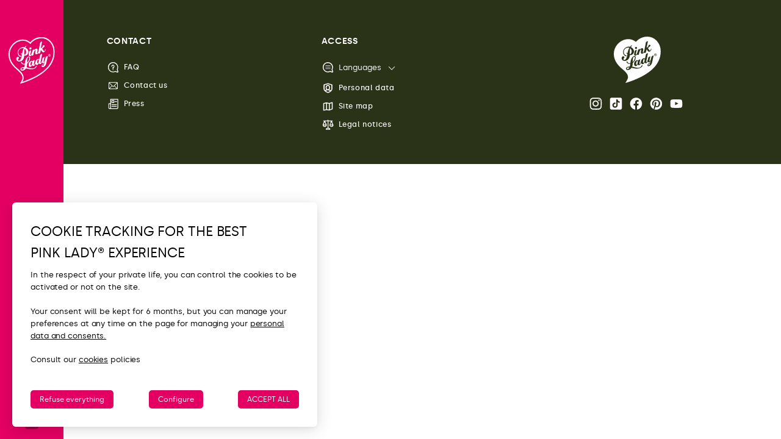

--- FILE ---
content_type: text/html; charset=UTF-8
request_url: https://www.apple-pinklady.com/categories/biodiversite/
body_size: 47758
content:
<!DOCTYPE html>
<html lang="en-GB" class="no-js" class="no-js">
<head>
    <meta charset="UTF-8">
    <meta name="viewport" content="width=device-width">

    <link rel="apple-touch-icon" sizes="180x180" href="/favicons/apple-touch-icon.png">
    <link rel="icon" type="image/png" sizes="32x32" href="/favicons/favicon-32x32.png">
    <link rel="icon" type="image/png" sizes="16x16" href="/favicons/favicon-16x16.png">
    <link rel="mask-icon" href="/favicons/safari-pinned-tab.svg" color="#5bbad5">
    <link rel="shortcut icon" href="/favicons/favicon.ico">
    <meta name="msapplication-config" content="/favicons/browserconfig.xml">
    <meta name="theme-color" content="#ffffff">

    <title>Biodiversite   Categories    | Pink Lady®</title>

    <meta name='robots' content='max-image-preview:large' />
<style id='wp-img-auto-sizes-contain-inline-css' type='text/css'>
img:is([sizes=auto i],[sizes^="auto," i]){contain-intrinsic-size:3000px 1500px}
/*# sourceURL=wp-img-auto-sizes-contain-inline-css */
</style>
<style id='wp-block-library-inline-css' type='text/css'>
:root{--wp-block-synced-color:#7a00df;--wp-block-synced-color--rgb:122,0,223;--wp-bound-block-color:var(--wp-block-synced-color);--wp-editor-canvas-background:#ddd;--wp-admin-theme-color:#007cba;--wp-admin-theme-color--rgb:0,124,186;--wp-admin-theme-color-darker-10:#006ba1;--wp-admin-theme-color-darker-10--rgb:0,107,160.5;--wp-admin-theme-color-darker-20:#005a87;--wp-admin-theme-color-darker-20--rgb:0,90,135;--wp-admin-border-width-focus:2px}@media (min-resolution:192dpi){:root{--wp-admin-border-width-focus:1.5px}}.wp-element-button{cursor:pointer}:root .has-very-light-gray-background-color{background-color:#eee}:root .has-very-dark-gray-background-color{background-color:#313131}:root .has-very-light-gray-color{color:#eee}:root .has-very-dark-gray-color{color:#313131}:root .has-vivid-green-cyan-to-vivid-cyan-blue-gradient-background{background:linear-gradient(135deg,#00d084,#0693e3)}:root .has-purple-crush-gradient-background{background:linear-gradient(135deg,#34e2e4,#4721fb 50%,#ab1dfe)}:root .has-hazy-dawn-gradient-background{background:linear-gradient(135deg,#faaca8,#dad0ec)}:root .has-subdued-olive-gradient-background{background:linear-gradient(135deg,#fafae1,#67a671)}:root .has-atomic-cream-gradient-background{background:linear-gradient(135deg,#fdd79a,#004a59)}:root .has-nightshade-gradient-background{background:linear-gradient(135deg,#330968,#31cdcf)}:root .has-midnight-gradient-background{background:linear-gradient(135deg,#020381,#2874fc)}:root{--wp--preset--font-size--normal:16px;--wp--preset--font-size--huge:42px}.has-regular-font-size{font-size:1em}.has-larger-font-size{font-size:2.625em}.has-normal-font-size{font-size:var(--wp--preset--font-size--normal)}.has-huge-font-size{font-size:var(--wp--preset--font-size--huge)}.has-text-align-center{text-align:center}.has-text-align-left{text-align:left}.has-text-align-right{text-align:right}.has-fit-text{white-space:nowrap!important}#end-resizable-editor-section{display:none}.aligncenter{clear:both}.items-justified-left{justify-content:flex-start}.items-justified-center{justify-content:center}.items-justified-right{justify-content:flex-end}.items-justified-space-between{justify-content:space-between}.screen-reader-text{border:0;clip-path:inset(50%);height:1px;margin:-1px;overflow:hidden;padding:0;position:absolute;width:1px;word-wrap:normal!important}.screen-reader-text:focus{background-color:#ddd;clip-path:none;color:#444;display:block;font-size:1em;height:auto;left:5px;line-height:normal;padding:15px 23px 14px;text-decoration:none;top:5px;width:auto;z-index:100000}html :where(.has-border-color){border-style:solid}html :where([style*=border-top-color]){border-top-style:solid}html :where([style*=border-right-color]){border-right-style:solid}html :where([style*=border-bottom-color]){border-bottom-style:solid}html :where([style*=border-left-color]){border-left-style:solid}html :where([style*=border-width]){border-style:solid}html :where([style*=border-top-width]){border-top-style:solid}html :where([style*=border-right-width]){border-right-style:solid}html :where([style*=border-bottom-width]){border-bottom-style:solid}html :where([style*=border-left-width]){border-left-style:solid}html :where(img[class*=wp-image-]){height:auto;max-width:100%}:where(figure){margin:0 0 1em}html :where(.is-position-sticky){--wp-admin--admin-bar--position-offset:var(--wp-admin--admin-bar--height,0px)}@media screen and (max-width:600px){html :where(.is-position-sticky){--wp-admin--admin-bar--position-offset:0px}}

/*# sourceURL=wp-block-library-inline-css */
</style><style id='global-styles-inline-css' type='text/css'>
:root{--wp--preset--aspect-ratio--square: 1;--wp--preset--aspect-ratio--4-3: 4/3;--wp--preset--aspect-ratio--3-4: 3/4;--wp--preset--aspect-ratio--3-2: 3/2;--wp--preset--aspect-ratio--2-3: 2/3;--wp--preset--aspect-ratio--16-9: 16/9;--wp--preset--aspect-ratio--9-16: 9/16;--wp--preset--color--black: #000000;--wp--preset--color--cyan-bluish-gray: #abb8c3;--wp--preset--color--white: var(--color--white);--wp--preset--color--pale-pink: #f78da7;--wp--preset--color--vivid-red: #cf2e2e;--wp--preset--color--luminous-vivid-orange: #ff6900;--wp--preset--color--luminous-vivid-amber: #fcb900;--wp--preset--color--light-green-cyan: #7bdcb5;--wp--preset--color--vivid-green-cyan: #00d084;--wp--preset--color--pale-cyan-blue: #8ed1fc;--wp--preset--color--vivid-cyan-blue: #0693e3;--wp--preset--color--vivid-purple: #9b51e0;--wp--preset--color--base: var(--color--black);--wp--preset--color--pink: var(--color--pink);--wp--preset--color--green: var(--color--green);--wp--preset--color--dark-green: #3F503D;--wp--preset--color--light-green: var(--color--light-green);--wp--preset--color--verylight-green: var(--color--verylight-green);--wp--preset--color--flash-green: var(--color--flash-green);--wp--preset--color--beige: var(--color--beige);--wp--preset--color--light-grey: var(--color--light-grey);--wp--preset--gradient--vivid-cyan-blue-to-vivid-purple: linear-gradient(135deg,rgb(6,147,227) 0%,rgb(155,81,224) 100%);--wp--preset--gradient--light-green-cyan-to-vivid-green-cyan: linear-gradient(135deg,rgb(122,220,180) 0%,rgb(0,208,130) 100%);--wp--preset--gradient--luminous-vivid-amber-to-luminous-vivid-orange: linear-gradient(135deg,rgb(252,185,0) 0%,rgb(255,105,0) 100%);--wp--preset--gradient--luminous-vivid-orange-to-vivid-red: linear-gradient(135deg,rgb(255,105,0) 0%,rgb(207,46,46) 100%);--wp--preset--gradient--very-light-gray-to-cyan-bluish-gray: linear-gradient(135deg,rgb(238,238,238) 0%,rgb(169,184,195) 100%);--wp--preset--gradient--cool-to-warm-spectrum: linear-gradient(135deg,rgb(74,234,220) 0%,rgb(151,120,209) 20%,rgb(207,42,186) 40%,rgb(238,44,130) 60%,rgb(251,105,98) 80%,rgb(254,248,76) 100%);--wp--preset--gradient--blush-light-purple: linear-gradient(135deg,rgb(255,206,236) 0%,rgb(152,150,240) 100%);--wp--preset--gradient--blush-bordeaux: linear-gradient(135deg,rgb(254,205,165) 0%,rgb(254,45,45) 50%,rgb(107,0,62) 100%);--wp--preset--gradient--luminous-dusk: linear-gradient(135deg,rgb(255,203,112) 0%,rgb(199,81,192) 50%,rgb(65,88,208) 100%);--wp--preset--gradient--pale-ocean: linear-gradient(135deg,rgb(255,245,203) 0%,rgb(182,227,212) 50%,rgb(51,167,181) 100%);--wp--preset--gradient--electric-grass: linear-gradient(135deg,rgb(202,248,128) 0%,rgb(113,206,126) 100%);--wp--preset--gradient--midnight: linear-gradient(135deg,rgb(2,3,129) 0%,rgb(40,116,252) 100%);--wp--preset--font-size--small: 1.4rem;--wp--preset--font-size--medium: 1.6rem;--wp--preset--font-size--large: clamp(2.2rem, 2.114rem + 0.762vw, 2.6rem);--wp--preset--font-size--x-large: clamp(2.8rem, 1.943rem + 2.286vw, 4rem);--wp--preset--font-size--x-small: 1.2rem;--wp--preset--font-size--xx-large: clamp(4rem, 2.571rem + 3.81vw, 6rem);--wp--preset--font-family--silka-light: Silka Light, sans-serif;--wp--preset--font-family--silka-regular: Silka Regular, sans-serif;--wp--preset--font-family--silka-medium: Silka Medium, sans-serif;--wp--preset--font-family--silka-semibold: Silka Semibold, sans-serif;--wp--preset--font-family--silka-bold: Silka Bold, sans-serif;--wp--preset--font-family--silka-black: Silka Black, sans-serif;--wp--preset--font-family--quentin: Quentin, script;--wp--preset--spacing--20: 10px;--wp--preset--spacing--30: 20px;--wp--preset--spacing--40: 30px;--wp--preset--spacing--50: clamp(30px, 5vw, 50px);--wp--preset--spacing--60: clamp(30px, 7vw, 70px);--wp--preset--spacing--70: clamp(50px, 7vw, 90px);--wp--preset--spacing--80: clamp(70px, 10vw, 140px);--wp--preset--spacing--90: clamp(80px, 10vw, 140px);--wp--preset--shadow--natural: 6px 6px 9px rgba(0, 0, 0, 0.2);--wp--preset--shadow--deep: 12px 12px 50px rgba(0, 0, 0, 0.4);--wp--preset--shadow--sharp: 6px 6px 0px rgba(0, 0, 0, 0.2);--wp--preset--shadow--outlined: 6px 6px 0px -3px rgb(255, 255, 255), 6px 6px rgb(0, 0, 0);--wp--preset--shadow--crisp: 6px 6px 0px rgb(0, 0, 0);}:root { --wp--style--global--content-size: 900px;--wp--style--global--wide-size: 1280px; }:where(body) { margin: 0; }.wp-site-blocks { padding-top: var(--wp--style--root--padding-top); padding-bottom: var(--wp--style--root--padding-bottom); }.has-global-padding { padding-right: var(--wp--style--root--padding-right); padding-left: var(--wp--style--root--padding-left); }.has-global-padding > .alignfull { margin-right: calc(var(--wp--style--root--padding-right) * -1); margin-left: calc(var(--wp--style--root--padding-left) * -1); }.has-global-padding :where(:not(.alignfull.is-layout-flow) > .has-global-padding:not(.wp-block-block, .alignfull)) { padding-right: 0; padding-left: 0; }.has-global-padding :where(:not(.alignfull.is-layout-flow) > .has-global-padding:not(.wp-block-block, .alignfull)) > .alignfull { margin-left: 0; margin-right: 0; }.wp-site-blocks > .alignleft { float: left; margin-right: 2em; }.wp-site-blocks > .alignright { float: right; margin-left: 2em; }.wp-site-blocks > .aligncenter { justify-content: center; margin-left: auto; margin-right: auto; }:where(.wp-site-blocks) > * { margin-block-start: 1.6rem; margin-block-end: 0; }:where(.wp-site-blocks) > :first-child { margin-block-start: 0; }:where(.wp-site-blocks) > :last-child { margin-block-end: 0; }:root { --wp--style--block-gap: 1.6rem; }:root :where(.is-layout-flow) > :first-child{margin-block-start: 0;}:root :where(.is-layout-flow) > :last-child{margin-block-end: 0;}:root :where(.is-layout-flow) > *{margin-block-start: 1.6rem;margin-block-end: 0;}:root :where(.is-layout-constrained) > :first-child{margin-block-start: 0;}:root :where(.is-layout-constrained) > :last-child{margin-block-end: 0;}:root :where(.is-layout-constrained) > *{margin-block-start: 1.6rem;margin-block-end: 0;}:root :where(.is-layout-flex){gap: 1.6rem;}:root :where(.is-layout-grid){gap: 1.6rem;}.is-layout-flow > .alignleft{float: left;margin-inline-start: 0;margin-inline-end: 2em;}.is-layout-flow > .alignright{float: right;margin-inline-start: 2em;margin-inline-end: 0;}.is-layout-flow > .aligncenter{margin-left: auto !important;margin-right: auto !important;}.is-layout-constrained > .alignleft{float: left;margin-inline-start: 0;margin-inline-end: 2em;}.is-layout-constrained > .alignright{float: right;margin-inline-start: 2em;margin-inline-end: 0;}.is-layout-constrained > .aligncenter{margin-left: auto !important;margin-right: auto !important;}.is-layout-constrained > :where(:not(.alignleft):not(.alignright):not(.alignfull)){max-width: var(--wp--style--global--content-size);margin-left: auto !important;margin-right: auto !important;}.is-layout-constrained > .alignwide{max-width: var(--wp--style--global--wide-size);}body .is-layout-flex{display: flex;}.is-layout-flex{flex-wrap: wrap;align-items: center;}.is-layout-flex > :is(*, div){margin: 0;}body .is-layout-grid{display: grid;}.is-layout-grid > :is(*, div){margin: 0;}body{background-color: var(--wp--preset--color--white);border-radius: 12px;color: var(--wp--preset--color--base);font-family: var(--wp--preset--font-family--silka-regular);font-size: var(--wp--preset--font-size--medium);font-weight: 400;letter-spacing: -0.1px;line-height: 1.6;--wp--style--root--padding-top: 0;--wp--style--root--padding-right: var(--wp--preset--spacing--30);--wp--style--root--padding-bottom: 0;--wp--style--root--padding-left: var(--wp--preset--spacing--30);}a:where(:not(.wp-element-button)){color: currentColor;text-decoration: underline;}:root :where(a:where(:not(.wp-element-button)):hover){text-decoration: none;}h1, h2, h3, h4, h5, h6{font-weight: 600;letter-spacing: -0.1px;line-height: 1.125;}h1{font-family: var(--wp--preset--font-family--silka-bold);font-size: var(--wp--preset--font-size--x-large);line-height: 1.1;}h2{font-family: var(--wp--preset--font-family--silka-black);font-size: var(--wp--preset--font-size--x-large);line-height: 1.1;margin-top: var(--wp--preset--spacing--40);margin-bottom: var(--wp--preset--spacing--40);}h3{font-family: var(--wp--preset--font-family--silka-bold);text-transform: uppercase;}h4{font-size: var(--wp--preset--font-size--medium);}h5{font-size: var(--wp--preset--font-size--small);letter-spacing: 0.5px;}:root :where(.wp-element-button, .wp-block-button__link){background-color: #32373c;border-width: 0;color: #fff;font-family: inherit;font-size: inherit;font-style: inherit;font-weight: inherit;letter-spacing: inherit;line-height: inherit;padding-top: calc(0.667em + 2px);padding-right: calc(1.333em + 2px);padding-bottom: calc(0.667em + 2px);padding-left: calc(1.333em + 2px);text-decoration: none;text-transform: inherit;}:root :where(.wp-element-caption, .wp-block-audio figcaption, .wp-block-embed figcaption, .wp-block-gallery figcaption, .wp-block-image figcaption, .wp-block-table figcaption, .wp-block-video figcaption){font-size: var(--wp--preset--font-size--small);line-height: 1;}.has-black-color{color: var(--wp--preset--color--black) !important;}.has-cyan-bluish-gray-color{color: var(--wp--preset--color--cyan-bluish-gray) !important;}.has-white-color{color: var(--wp--preset--color--white) !important;}.has-pale-pink-color{color: var(--wp--preset--color--pale-pink) !important;}.has-vivid-red-color{color: var(--wp--preset--color--vivid-red) !important;}.has-luminous-vivid-orange-color{color: var(--wp--preset--color--luminous-vivid-orange) !important;}.has-luminous-vivid-amber-color{color: var(--wp--preset--color--luminous-vivid-amber) !important;}.has-light-green-cyan-color{color: var(--wp--preset--color--light-green-cyan) !important;}.has-vivid-green-cyan-color{color: var(--wp--preset--color--vivid-green-cyan) !important;}.has-pale-cyan-blue-color{color: var(--wp--preset--color--pale-cyan-blue) !important;}.has-vivid-cyan-blue-color{color: var(--wp--preset--color--vivid-cyan-blue) !important;}.has-vivid-purple-color{color: var(--wp--preset--color--vivid-purple) !important;}.has-base-color{color: var(--wp--preset--color--base) !important;}.has-pink-color{color: var(--wp--preset--color--pink) !important;}.has-green-color{color: var(--wp--preset--color--green) !important;}.has-dark-green-color{color: var(--wp--preset--color--dark-green) !important;}.has-light-green-color{color: var(--wp--preset--color--light-green) !important;}.has-verylight-green-color{color: var(--wp--preset--color--verylight-green) !important;}.has-flash-green-color{color: var(--wp--preset--color--flash-green) !important;}.has-beige-color{color: var(--wp--preset--color--beige) !important;}.has-light-grey-color{color: var(--wp--preset--color--light-grey) !important;}.has-black-background-color{background-color: var(--wp--preset--color--black) !important;}.has-cyan-bluish-gray-background-color{background-color: var(--wp--preset--color--cyan-bluish-gray) !important;}.has-white-background-color{background-color: var(--wp--preset--color--white) !important;}.has-pale-pink-background-color{background-color: var(--wp--preset--color--pale-pink) !important;}.has-vivid-red-background-color{background-color: var(--wp--preset--color--vivid-red) !important;}.has-luminous-vivid-orange-background-color{background-color: var(--wp--preset--color--luminous-vivid-orange) !important;}.has-luminous-vivid-amber-background-color{background-color: var(--wp--preset--color--luminous-vivid-amber) !important;}.has-light-green-cyan-background-color{background-color: var(--wp--preset--color--light-green-cyan) !important;}.has-vivid-green-cyan-background-color{background-color: var(--wp--preset--color--vivid-green-cyan) !important;}.has-pale-cyan-blue-background-color{background-color: var(--wp--preset--color--pale-cyan-blue) !important;}.has-vivid-cyan-blue-background-color{background-color: var(--wp--preset--color--vivid-cyan-blue) !important;}.has-vivid-purple-background-color{background-color: var(--wp--preset--color--vivid-purple) !important;}.has-base-background-color{background-color: var(--wp--preset--color--base) !important;}.has-pink-background-color{background-color: var(--wp--preset--color--pink) !important;}.has-green-background-color{background-color: var(--wp--preset--color--green) !important;}.has-dark-green-background-color{background-color: var(--wp--preset--color--dark-green) !important;}.has-light-green-background-color{background-color: var(--wp--preset--color--light-green) !important;}.has-verylight-green-background-color{background-color: var(--wp--preset--color--verylight-green) !important;}.has-flash-green-background-color{background-color: var(--wp--preset--color--flash-green) !important;}.has-beige-background-color{background-color: var(--wp--preset--color--beige) !important;}.has-light-grey-background-color{background-color: var(--wp--preset--color--light-grey) !important;}.has-black-border-color{border-color: var(--wp--preset--color--black) !important;}.has-cyan-bluish-gray-border-color{border-color: var(--wp--preset--color--cyan-bluish-gray) !important;}.has-white-border-color{border-color: var(--wp--preset--color--white) !important;}.has-pale-pink-border-color{border-color: var(--wp--preset--color--pale-pink) !important;}.has-vivid-red-border-color{border-color: var(--wp--preset--color--vivid-red) !important;}.has-luminous-vivid-orange-border-color{border-color: var(--wp--preset--color--luminous-vivid-orange) !important;}.has-luminous-vivid-amber-border-color{border-color: var(--wp--preset--color--luminous-vivid-amber) !important;}.has-light-green-cyan-border-color{border-color: var(--wp--preset--color--light-green-cyan) !important;}.has-vivid-green-cyan-border-color{border-color: var(--wp--preset--color--vivid-green-cyan) !important;}.has-pale-cyan-blue-border-color{border-color: var(--wp--preset--color--pale-cyan-blue) !important;}.has-vivid-cyan-blue-border-color{border-color: var(--wp--preset--color--vivid-cyan-blue) !important;}.has-vivid-purple-border-color{border-color: var(--wp--preset--color--vivid-purple) !important;}.has-base-border-color{border-color: var(--wp--preset--color--base) !important;}.has-pink-border-color{border-color: var(--wp--preset--color--pink) !important;}.has-green-border-color{border-color: var(--wp--preset--color--green) !important;}.has-dark-green-border-color{border-color: var(--wp--preset--color--dark-green) !important;}.has-light-green-border-color{border-color: var(--wp--preset--color--light-green) !important;}.has-verylight-green-border-color{border-color: var(--wp--preset--color--verylight-green) !important;}.has-flash-green-border-color{border-color: var(--wp--preset--color--flash-green) !important;}.has-beige-border-color{border-color: var(--wp--preset--color--beige) !important;}.has-light-grey-border-color{border-color: var(--wp--preset--color--light-grey) !important;}.has-vivid-cyan-blue-to-vivid-purple-gradient-background{background: var(--wp--preset--gradient--vivid-cyan-blue-to-vivid-purple) !important;}.has-light-green-cyan-to-vivid-green-cyan-gradient-background{background: var(--wp--preset--gradient--light-green-cyan-to-vivid-green-cyan) !important;}.has-luminous-vivid-amber-to-luminous-vivid-orange-gradient-background{background: var(--wp--preset--gradient--luminous-vivid-amber-to-luminous-vivid-orange) !important;}.has-luminous-vivid-orange-to-vivid-red-gradient-background{background: var(--wp--preset--gradient--luminous-vivid-orange-to-vivid-red) !important;}.has-very-light-gray-to-cyan-bluish-gray-gradient-background{background: var(--wp--preset--gradient--very-light-gray-to-cyan-bluish-gray) !important;}.has-cool-to-warm-spectrum-gradient-background{background: var(--wp--preset--gradient--cool-to-warm-spectrum) !important;}.has-blush-light-purple-gradient-background{background: var(--wp--preset--gradient--blush-light-purple) !important;}.has-blush-bordeaux-gradient-background{background: var(--wp--preset--gradient--blush-bordeaux) !important;}.has-luminous-dusk-gradient-background{background: var(--wp--preset--gradient--luminous-dusk) !important;}.has-pale-ocean-gradient-background{background: var(--wp--preset--gradient--pale-ocean) !important;}.has-electric-grass-gradient-background{background: var(--wp--preset--gradient--electric-grass) !important;}.has-midnight-gradient-background{background: var(--wp--preset--gradient--midnight) !important;}.has-small-font-size{font-size: var(--wp--preset--font-size--small) !important;}.has-medium-font-size{font-size: var(--wp--preset--font-size--medium) !important;}.has-large-font-size{font-size: var(--wp--preset--font-size--large) !important;}.has-x-large-font-size{font-size: var(--wp--preset--font-size--x-large) !important;}.has-x-small-font-size{font-size: var(--wp--preset--font-size--x-small) !important;}.has-xx-large-font-size{font-size: var(--wp--preset--font-size--xx-large) !important;}.has-silka-light-font-family{font-family: var(--wp--preset--font-family--silka-light) !important;}.has-silka-regular-font-family{font-family: var(--wp--preset--font-family--silka-regular) !important;}.has-silka-medium-font-family{font-family: var(--wp--preset--font-family--silka-medium) !important;}.has-silka-semibold-font-family{font-family: var(--wp--preset--font-family--silka-semibold) !important;}.has-silka-bold-font-family{font-family: var(--wp--preset--font-family--silka-bold) !important;}.has-silka-black-font-family{font-family: var(--wp--preset--font-family--silka-black) !important;}.has-quentin-font-family{font-family: var(--wp--preset--font-family--quentin) !important;}
/*# sourceURL=global-styles-inline-css */
</style>

<link rel='stylesheet' id='wwp_child_theme-core-button-styles-css' href='https://www.apple-pinklady.com/app/themes/wwp_child_theme/build/css/blocks/core/button/styles.css?ver=1.0.0'  media='all' />
<noscript><link rel='stylesheet' id='wwp_child_theme-core-button-styles-css-lazy' href='https://www.apple-pinklady.com/app/themes/wwp_child_theme/build/css/blocks/core/button/styles.css?ver=1.0.0'  media='all' />
</noscript><link rel='stylesheet' id='wwp_child_theme-core-hero-styles-css' href='https://www.apple-pinklady.com/app/themes/wwp_child_theme/build/css/blocks/core/hero/styles.css?ver=1.0.0'  media='all' />
<noscript><link rel='stylesheet' id='wwp_child_theme-core-hero-styles-css-lazy' href='https://www.apple-pinklady.com/app/themes/wwp_child_theme/build/css/blocks/core/hero/styles.css?ver=1.0.0'  media='all' />
</noscript><link rel='stylesheet' id='wwp_child_theme-core-pagination-styles-css' href='https://www.apple-pinklady.com/app/themes/wwp_child_theme/build/css/blocks/core/pagination/styles.css?ver=1.0.0'  media='all' />
<noscript><link rel='stylesheet' id='wwp_child_theme-core-pagination-styles-css-lazy' href='https://www.apple-pinklady.com/app/themes/wwp_child_theme/build/css/blocks/core/pagination/styles.css?ver=1.0.0'  media='all' />
</noscript><link rel='stylesheet' id='wwp_child_theme-pink-recettes-recette-btn-back-styles-css' href='https://www.apple-pinklady.com/app/themes/wwp_child_theme/build/css/blocks/pink-recettes/recette-btn-back/styles.css?ver=1.0.0'  media='all' />
<noscript><link rel='stylesheet' id='wwp_child_theme-pink-recettes-recette-btn-back-styles-css-lazy' href='https://www.apple-pinklady.com/app/themes/wwp_child_theme/build/css/blocks/pink-recettes/recette-btn-back/styles.css?ver=1.0.0'  media='all' />
</noscript><link rel='stylesheet' id='wwp_child_theme-pink-recettes-recette-btn-filtre-styles-css' href='https://www.apple-pinklady.com/app/themes/wwp_child_theme/build/css/blocks/pink-recettes/recette-btn-filtre/styles.css?ver=1.0.0'  media='all' />
<noscript><link rel='stylesheet' id='wwp_child_theme-pink-recettes-recette-btn-filtre-styles-css-lazy' href='https://www.apple-pinklady.com/app/themes/wwp_child_theme/build/css/blocks/pink-recettes/recette-btn-filtre/styles.css?ver=1.0.0'  media='all' />
</noscript><link rel='stylesheet' id='wwp_child_theme-pink-recettes-recette-btn-grille-styles-css' href='https://www.apple-pinklady.com/app/themes/wwp_child_theme/build/css/blocks/pink-recettes/recette-btn-grille/styles.css?ver=1.0.0'  media='all' />
<noscript><link rel='stylesheet' id='wwp_child_theme-pink-recettes-recette-btn-grille-styles-css-lazy' href='https://www.apple-pinklady.com/app/themes/wwp_child_theme/build/css/blocks/pink-recettes/recette-btn-grille/styles.css?ver=1.0.0'  media='all' />
</noscript><link rel='stylesheet' id='wwp_child_theme-pink-recettes-recette-btn-print-styles-css' href='https://www.apple-pinklady.com/app/themes/wwp_child_theme/build/css/blocks/pink-recettes/recette-btn-print/styles.css?ver=1.0.0'  media='all' />
<noscript><link rel='stylesheet' id='wwp_child_theme-pink-recettes-recette-btn-print-styles-css-lazy' href='https://www.apple-pinklady.com/app/themes/wwp_child_theme/build/css/blocks/pink-recettes/recette-btn-print/styles.css?ver=1.0.0'  media='all' />
</noscript><link rel='stylesheet' id='wwp_child_theme-pink-recettes-recette-btn-recherche-styles-css' href='https://www.apple-pinklady.com/app/themes/wwp_child_theme/build/css/blocks/pink-recettes/recette-btn-recherche/styles.css?ver=1.0.0'  media='all' />
<noscript><link rel='stylesheet' id='wwp_child_theme-pink-recettes-recette-btn-recherche-styles-css-lazy' href='https://www.apple-pinklady.com/app/themes/wwp_child_theme/build/css/blocks/pink-recettes/recette-btn-recherche/styles.css?ver=1.0.0'  media='all' />
</noscript><link rel='stylesheet' id='wwp_child_theme-pink-recettes-recette-btn-tri-styles-css' href='https://www.apple-pinklady.com/app/themes/wwp_child_theme/build/css/blocks/pink-recettes/recette-btn-tri/styles.css?ver=1.0.0'  media='all' />
<noscript><link rel='stylesheet' id='wwp_child_theme-pink-recettes-recette-btn-tri-styles-css-lazy' href='https://www.apple-pinklady.com/app/themes/wwp_child_theme/build/css/blocks/pink-recettes/recette-btn-tri/styles.css?ver=1.0.0'  media='all' />
</noscript><link rel='stylesheet' id='wwp_child_theme-pink-recettes-recette-etape-styles-css' href='https://www.apple-pinklady.com/app/themes/wwp_child_theme/build/css/blocks/pink-recettes/recette-etape/styles.css?ver=1.0.0'  media='all' />
<noscript><link rel='stylesheet' id='wwp_child_theme-pink-recettes-recette-etape-styles-css-lazy' href='https://www.apple-pinklady.com/app/themes/wwp_child_theme/build/css/blocks/pink-recettes/recette-etape/styles.css?ver=1.0.0'  media='all' />
</noscript><link rel='stylesheet' id='wwp_child_theme-pink-recettes-recette-filters-modal-styles-css' href='https://www.apple-pinklady.com/app/themes/wwp_child_theme/build/css/blocks/pink-recettes/recette-filters-modal/styles.css?ver=1.0.0'  media='all' />
<noscript><link rel='stylesheet' id='wwp_child_theme-pink-recettes-recette-filters-modal-styles-css-lazy' href='https://www.apple-pinklady.com/app/themes/wwp_child_theme/build/css/blocks/pink-recettes/recette-filters-modal/styles.css?ver=1.0.0'  media='all' />
</noscript><link rel='stylesheet' id='wwp_child_theme-pink-recettes-recette-ingredients-styles-css' href='https://www.apple-pinklady.com/app/themes/wwp_child_theme/build/css/blocks/pink-recettes/recette-ingredients/styles.css?ver=1.0.0'  media='all' />
<noscript><link rel='stylesheet' id='wwp_child_theme-pink-recettes-recette-ingredients-styles-css-lazy' href='https://www.apple-pinklady.com/app/themes/wwp_child_theme/build/css/blocks/pink-recettes/recette-ingredients/styles.css?ver=1.0.0'  media='all' />
</noscript><link rel='stylesheet' id='wwp_child_theme-pink-recettes-recette-rich-media-styles-css' href='https://www.apple-pinklady.com/app/themes/wwp_child_theme/build/css/blocks/pink-recettes/recette-rich-media/styles.css?ver=1.0.0'  media='all' />
<noscript><link rel='stylesheet' id='wwp_child_theme-pink-recettes-recette-rich-media-styles-css-lazy' href='https://www.apple-pinklady.com/app/themes/wwp_child_theme/build/css/blocks/pink-recettes/recette-rich-media/styles.css?ver=1.0.0'  media='all' />
</noscript><link rel='stylesheet' id='wwp_child_theme-pink-recettes-recette-search-picker-styles-css' href='https://www.apple-pinklady.com/app/themes/wwp_child_theme/build/css/blocks/pink-recettes/recette-search-picker/styles.css?ver=1.0.0'  media='all' />
<noscript><link rel='stylesheet' id='wwp_child_theme-pink-recettes-recette-search-picker-styles-css-lazy' href='https://www.apple-pinklady.com/app/themes/wwp_child_theme/build/css/blocks/pink-recettes/recette-search-picker/styles.css?ver=1.0.0'  media='all' />
</noscript><link rel='stylesheet' id='wwp_child_theme-pink-recettes-recette-signature-chef-styles-css' href='https://www.apple-pinklady.com/app/themes/wwp_child_theme/build/css/blocks/pink-recettes/recette-signature-chef/styles.css?ver=1.0.0'  media='all' />
<noscript><link rel='stylesheet' id='wwp_child_theme-pink-recettes-recette-signature-chef-styles-css-lazy' href='https://www.apple-pinklady.com/app/themes/wwp_child_theme/build/css/blocks/pink-recettes/recette-signature-chef/styles.css?ver=1.0.0'  media='all' />
</noscript><link rel='stylesheet' id='wwp_child_theme-pink-recettes-recipe-card-styles-css' href='https://www.apple-pinklady.com/app/themes/wwp_child_theme/build/css/blocks/pink-recettes/recipe-card/styles.css?ver=1.0.0'  media='all' />
<noscript><link rel='stylesheet' id='wwp_child_theme-pink-recettes-recipe-card-styles-css-lazy' href='https://www.apple-pinklady.com/app/themes/wwp_child_theme/build/css/blocks/pink-recettes/recipe-card/styles.css?ver=1.0.0'  media='all' />
</noscript><link rel='stylesheet' id='wwp_child_theme-wwp-gutenberg-utils-wonderwp-video-player-styles-css' href='https://www.apple-pinklady.com/app/themes/wwp_child_theme/build/css/blocks/wwp-gutenberg-utils/wonderwp-video-player/styles.css?ver=1.0.0'  media='all' />
<noscript><link rel='stylesheet' id='wwp_child_theme-wwp-gutenberg-utils-wonderwp-video-player-styles-css-lazy' href='https://www.apple-pinklady.com/app/themes/wwp_child_theme/build/css/blocks/wwp-gutenberg-utils/wonderwp-video-player/styles.css?ver=1.0.0'  media='all' />
</noscript><style id='wpgb-head-inline-css' type='text/css'>
.wp-grid-builder:not(.wpgb-template),.wpgb-facet{opacity:0.01}.wpgb-facet fieldset{margin:0;padding:0;border:none;outline:none;box-shadow:none}.wpgb-facet fieldset:last-child{margin-bottom:40px;}.wpgb-facet fieldset legend.wpgb-sr-only{height:1px;width:1px}
/*# sourceURL=wpgb-head-inline-css */
</style>
<link rel='stylesheet' id='dashicons-css' href='/wp/wp-includes/css/dashicons.min.css?ver=d67a58'  media='all' />
<noscript><link rel='stylesheet' id='dashicons-css-lazy' href='/wp/wp-includes/css/dashicons.min.css?ver=d67a58'  media='all' />
</noscript><style id='generateblocks-inline-css' type='text/css'>
:root{--gb-container-width:1100px;}.gb-container .wp-block-image img{vertical-align:middle;}.gb-grid-wrapper .wp-block-image{margin-bottom:0;}.gb-highlight{background:none;}.gb-shape{line-height:0;}
/*# sourceURL=generateblocks-inline-css */
</style>
<script  src="/wp/wp-includes/js/jquery/jquery.min.js?ver=3.7.1" id="jquery-core-js"></script>
<script  src="/wp/wp-includes/js/jquery/jquery-migrate.min.js?ver=3.4.1" id="jquery-migrate-js"></script>

<!-- Matomo Tag Manager -->
<script>
  var _mtm = window._mtm = window._mtm || [];
  _mtm.push({'game_reference': '{game_reference}'});  
_mtm.push({'uid': '698239297918f'});
  _mtm.push({'mtm.startTime': (new Date().getTime()), 'event': 'mtm.Start'});
  (function() {
    var d=document, g=d.createElement('script'), s=d.getElementsByTagName('script')[0];
    g.async=true; g.src='https://cdn.matomo.cloud/pommepinklady.matomo.cloud/container_i7U8tmTH.js'; s.parentNode.insertBefore(g,s);
  })();
</script>
<!-- End Matomo Tag Manager -->
<meta name="p:domain_verify" content="94f9fca24d0804ce72e5f2023a9675dc"/>
<meta name="p:domain_verify" content="cbcf8ea84d97f67dc7633c392339ec06"/>
<meta name="p:domain_verify" content="bdfd3d854e4ad90c679a595b5861816a"/>
<meta name="p:domain_verify" content="f86f22103cfc2e40ae926bee8d3c9b24"/>
<meta name="p:domain_verify" content="2fd28853eacc509d911a7ee25aaa3400"/>
<meta name="p:domain_verify" content="fb9c1a457cf6a9733ea9e8d0339ea692"/>
<meta name="google-site-verification" content="xSOD8r8KBx0TidamVrNNCuNoPOyaTN7gtWSesOV-tiU" />
<noscript><style>.wp-grid-builder .wpgb-card.wpgb-card-hidden .wpgb-card-wrapper{opacity:1!important;visibility:visible!important;transform:none!important}.wpgb-facet {opacity:1!important;pointer-events:auto!important}.wpgb-facet *:not(.wpgb-pagination-facet){display:none}</style></noscript>
<script>window.wonderwp = window.wonderwp || {"i18n":{"close.trad":"Close","chosen.nomatch.trad":"No results match","readmore_label":"Find out more","contact":{"contactPickerLabel":"Your request concerns :","themeContactPickerDefaultLabel":"Select a topic"},"wwp-newsletter":{"nl.postcode.validation":"Please choose a valid address from the suggestions"}},"locale":"en_GB","wp_env":"production","cache_enabled":false,"cacheConfig":{"uri":"\/wp-json\/cache\/v1\/me"},"ajaxurl":"https:\/\/www.apple-pinklady.com\/wp\/wp-admin\/admin-ajax.php","resturl":"https:\/\/www.apple-pinklady.com\/wp-json\/","actu":{"opts":{"pushState":false,"autoSubmitFilters":true}},"faq":{"opts":{"pushState":true}},"blocks":{"wwp-gutenberg-utils\/molecule-mediaillustrecomponent-block":{"name":"wwp-gutenberg-utils\/molecule-mediaillustrecomponent-block","title":"Media illustr\u00e9","category":"molecules","attributes":{"subtitle":{"component":"PlainText","type":"string","label":null,"componentAttributes":{"placeholder":"Surtitre"},"componentValues":null,"isOption":false},"title":{"component":"PlainText","type":"string","label":null,"componentAttributes":{"placeholder":"Titre"},"componentValues":null,"isOption":false},"chiffre":{"component":"PlainText","type":"string","label":null,"componentAttributes":{"placeholder":"Chiffre-cl\u00e9"},"componentValues":null,"isOption":false},"video":{"component":"PlainText","type":"string","label":null,"componentAttributes":{"placeholder":"Video (url embed)"},"componentValues":null,"isOption":false},"videoLabel":{"component":"PlainText","type":"string","label":null,"componentAttributes":{"placeholder":"Label lien video (accessibilit\u00e9)"},"componentValues":null,"isOption":false},"image":{"component":"MediaUpload","type":"string","label":null,"componentAttributes":{"size":"large"},"componentValues":null,"isOption":false},"link":{"component":"PlainText","type":"string","label":null,"componentAttributes":{"placeholder":"Lien (ne pas renseigner si vid\u00e9o)"},"componentValues":null,"isOption":false},"calledClass":{"component":"HiddenText","type":"string","componentAttributes":{"type":"hidden","data-default-value":"WonderWp\\Theme\\Child\\Components\\MediaIllustre\\MediaIllustreComponent"},"isOption":false},"lock":{"type":"object"},"metadata":{"type":"object"},"className":{"type":"string"},"sizeOption":{"component":"CheckboxControl","type":"boolean","componentAttributes":{"label":"Grande vignette"},"componentValues":null,"isOption":true},"rectangleOption":{"component":"CheckboxControl","type":"boolean","componentAttributes":{"label":"Rectangulaire"},"componentValues":null,"isOption":true},"savoirplus":{"component":"CheckboxControl","type":"boolean","componentAttributes":{"label":"En savoir plus"},"componentValues":null,"isOption":true}},"icon":"archive"},"wwp-gutenberg-utils\/molecule-meacomponent-block":{"name":"wwp-gutenberg-utils\/molecule-meacomponent-block","title":"Mise en avant","category":"molecules","attributes":{"title":{"component":"PlainText","type":"string","label":null,"componentAttributes":{"placeholder":"Titre du bloc"},"componentValues":null,"isOption":false},"text":{"component":"PlainText","type":"string","label":null,"componentAttributes":{"placeholder":"Texte du bloc"},"componentValues":null,"isOption":false},"subComponents":{"component":"InnerBlocks","type":null,"label":"Contenu libre","componentAttributes":null,"componentValues":null,"isOption":false},"moretext":{"component":"PlainText","type":"string","label":null,"componentAttributes":{"placeholder":"Texte masqu\u00e9"},"componentValues":null,"isOption":false},"moretrigger":{"component":"PlainText","type":"string","label":null,"componentAttributes":{"placeholder":"Bouton texte masqu\u00e9"},"componentValues":null,"isOption":false},"icon":{"component":"MediaUpload","type":"string","label":null,"componentAttributes":{"size":"small"},"componentValues":null,"isOption":false},"iconMobile":{"component":"MediaUpload","type":"string","label":null,"componentAttributes":{"size":"small"},"componentValues":null,"isOption":false},"link":{"component":"PlainText","type":"string","label":null,"componentAttributes":{"placeholder":"Lien du bloc"},"componentValues":null,"isOption":false},"figure":{"component":"PlainText","type":"string","label":null,"componentAttributes":{"placeholder":"Chiffre-cl\u00e9"},"componentValues":null,"isOption":false},"bgcolor":{"component":"PlainText","type":"string","label":null,"componentAttributes":{"placeholder":"Couleur de fond (variable scss. ex: vert-5)"},"componentValues":null,"isOption":false},"image":{"component":"MediaUpload","type":"string","label":null,"componentAttributes":{"size":"medium"},"componentValues":null,"isOption":false},"bgimage":{"component":"MediaUpload","type":"string","label":null,"componentAttributes":{"size":"medium"},"componentValues":null,"isOption":false},"imageLoading":{"component":"PlainText","type":"string","label":null,"componentAttributes":{"placeholder":"Mode de lazy load"},"componentValues":null,"isOption":false},"calledClass":{"component":"HiddenText","type":"string","componentAttributes":{"type":"hidden","data-default-value":"WonderWp\\Theme\\Child\\Components\\MiseEnAvant\\MeaComponent"},"isOption":false},"lock":{"type":"object"},"metadata":{"type":"object"},"className":{"type":"string"},"small_1col":{"component":"CheckboxControl","type":"boolean","componentAttributes":{"label":"Petite taille 1 col"},"componentValues":null,"isOption":true},"small_2cols":{"component":"CheckboxControl","type":"boolean","componentAttributes":{"label":"Petite taille 2 cols"},"componentValues":null,"isOption":true},"heightauto":{"component":"CheckboxControl","type":"boolean","componentAttributes":{"label":"Height auto"},"componentValues":null,"isOption":true},"arrowlink":{"component":"CheckboxControl","type":"boolean","componentAttributes":{"label":"Ajouter fl\u00e8che lien"},"componentValues":null,"isOption":true}},"icon":"archive"},"wwp-gutenberg-utils\/molecule-dropdowncomponent-block":{"name":"wwp-gutenberg-utils\/molecule-dropdowncomponent-block","title":"Dropdown","category":"molecules","attributes":{"class":{"component":"PlainText","type":"string","label":null,"componentAttributes":{"placeholder":"Classe custom"},"componentValues":null,"isOption":false},"label":{"component":"PlainText","type":"string","label":null,"componentAttributes":{"placeholder":"Contenu du dropdown"},"componentValues":null,"isOption":false},"subComponents":{"component":"InnerBlocks","type":"string","label":null,"componentAttributes":{"placeholder":"Contenu du dropdown"},"componentValues":null,"isOption":false},"calledClass":{"component":"HiddenText","type":"string","componentAttributes":{"type":"hidden","data-default-value":"WonderWp\\Theme\\Child\\Components\\Dropdown\\DropdownComponent"},"isOption":false},"lock":{"type":"object"},"metadata":{"type":"object"},"className":{"type":"string"}},"icon":"archive"},"wwp-gutenberg-utils\/molecule-nextpagecomponent-block":{"name":"wwp-gutenberg-utils\/molecule-nextpagecomponent-block","title":"Page suivante","category":"molecules","attributes":{"title":{"component":"PlainText","type":"string","label":null,"componentAttributes":{"placeholder":"Titre de la page"},"componentValues":null,"isOption":false},"extract":{"component":"PlainText","type":"string","label":null,"componentAttributes":{"placeholder":"Extrait de la page"},"componentValues":null,"isOption":false},"image":{"component":"PlainText","type":"string","label":null,"componentAttributes":{"placeholder":"Image de la page (url seule)"},"componentValues":null,"isOption":false},"link":{"component":"PlainText","type":"string","label":null,"componentAttributes":{"placeholder":"Url de la page"},"componentValues":null,"isOption":false},"label":{"component":"PlainText","type":"string","label":null,"componentAttributes":{"placeholder":"Texte de liaison"},"componentValues":null,"isOption":false},"calledClass":{"component":"HiddenText","type":"string","componentAttributes":{"type":"hidden","data-default-value":"WonderWp\\Theme\\Child\\Components\\NextPage\\NextPageComponent"},"isOption":false},"lock":{"type":"object"},"metadata":{"type":"object"},"className":{"type":"string"}},"icon":"archive"},"wwp-gutenberg-utils\/molecule-imagefondcomponent-block":{"name":"wwp-gutenberg-utils\/molecule-imagefondcomponent-block","title":"Bloc image de fond","category":"molecules","attributes":{"image":{"component":"PlainText","type":"string","label":null,"componentAttributes":{"placeholder":"Image de fond (url seule)"},"componentValues":null,"isOption":false},"subComponents":{"component":"InnerBlocks","type":null,"label":null,"componentAttributes":null,"componentValues":null,"isOption":false},"calledClass":{"component":"HiddenText","type":"string","componentAttributes":{"type":"hidden","data-default-value":"WonderWp\\Theme\\Child\\Components\\ImageFond\\ImageFondComponent"},"isOption":false},"lock":{"type":"object"},"metadata":{"type":"object"},"className":{"type":"string"}},"icon":"archive"},"wwp-gutenberg-utils\/molecule-introductioncomponent-block":{"name":"wwp-gutenberg-utils\/molecule-introductioncomponent-block","title":"Bloc d'introduction","category":"molecules","attributes":{"text":{"component":"PlainText","type":"string","label":null,"componentAttributes":["Text introduction"],"componentValues":null,"isOption":false},"calledClass":{"component":"HiddenText","type":"string","componentAttributes":{"type":"hidden","data-default-value":"WonderWp\\Theme\\Child\\Components\\Introduction\\IntroductionComponent"},"isOption":false},"lock":{"type":"object"},"metadata":{"type":"object"},"className":{"type":"string"}},"icon":"archive"},"wwp-gutenberg-utils\/molecule-cardcomponent-block":{"name":"wwp-gutenberg-utils\/molecule-cardcomponent-block","title":"Card Component","category":"molecules","attributes":{"image":{"component":"MediaUpload","type":"string","label":null,"componentAttributes":{"size":"medium"},"componentValues":null,"isOption":false},"title":{"component":"PlainText","type":"string","label":null,"componentAttributes":{"placeholder":"Titre"},"componentValues":null,"isOption":false},"subtitle":{"component":"PlainText","type":"string","label":null,"componentAttributes":{"placeholder":"Surtitre"},"componentValues":null,"isOption":false},"content":{"component":"InnerBlocks","type":null,"label":"Contenu libre","componentAttributes":null,"componentValues":null,"isOption":false},"link":{"component":"PlainText","type":"string","label":null,"componentAttributes":{"placeholder":"Lien"},"componentValues":null,"isOption":false},"linkLabel":{"component":"PlainText","type":"string","label":null,"componentAttributes":{"placeholder":"Texte du lien"},"componentValues":null,"isOption":false},"date":{"component":"PlainText","type":"string","label":null,"componentAttributes":{"placeholder":"Date"},"componentValues":null,"isOption":false},"calledClass":{"component":"HiddenText","type":"string","componentAttributes":{"type":"hidden","data-default-value":"WonderWp\\Theme\\Child\\Components\\Card\\CardComponent"},"isOption":false},"lock":{"type":"object"},"metadata":{"type":"object"},"className":{"type":"string"},"reverse":{"component":"CheckboxControl","type":"boolean","componentAttributes":{"label":"Reverse"},"componentValues":null,"isOption":true},"landscape":{"component":"CheckboxControl","type":"boolean","componentAttributes":{"label":"2 colonnes"},"componentValues":null,"isOption":true},"backgroundimage":{"component":"CheckboxControl","type":"boolean","componentAttributes":{"label":"Image de fond"},"componentValues":null,"isOption":true},"hasicons":{"component":"CheckboxControl","type":"boolean","componentAttributes":{"label":"Icones sur attributs"},"componentValues":null,"isOption":true},"hidelinklabel":{"component":"CheckboxControl","type":"boolean","componentAttributes":{"label":"Masque le lien"},"componentValues":null,"isOption":true},"opensInNewTab":{"component":"CheckboxControl","type":"boolean","componentAttributes":{"label":"Ouvrir dans un nouvel onglet"},"componentValues":null,"isOption":true}},"icon":"archive"},"wwp-gutenberg-utils\/molecule-buttoncomponent-block":{"name":"wwp-gutenberg-utils\/molecule-buttoncomponent-block","title":"Bouton","category":"molecules","attributes":{"label":{"component":"PlainText","type":"string","label":null,"componentAttributes":{"placeholder":"Label"},"componentValues":null,"isOption":false},"ariaLabel":{"component":"PlainText","type":"string","label":null,"componentAttributes":{"placeholder":"Arialabel"},"componentValues":null,"isOption":false},"link":{"component":"PlainText","type":"string","label":null,"componentAttributes":{"placeholder":"Lien"},"componentValues":null,"isOption":false},"color":{"component":"PlainText","type":"string","label":null,"componentAttributes":{"placeholder":"Couleur"},"componentValues":null,"isOption":false},"classe":{"component":"PlainText","type":"string","label":null,"componentAttributes":{"placeholder":"Classe"},"componentValues":null,"isOption":false},"calledClass":{"component":"HiddenText","type":"string","componentAttributes":{"type":"hidden","data-default-value":"WonderWp\\Theme\\Child\\Components\\Button\\ButtonComponent"},"isOption":false},"lock":{"type":"object"},"metadata":{"type":"object"},"className":{"type":"string"},"target":{"component":"CheckboxControl","type":"boolean","componentAttributes":{"label":"Ouvrir dans une nouvelle fen\u00eatre"},"componentValues":null,"isOption":true},"arrow":{"component":"CheckboxControl","type":"boolean","componentAttributes":{"label":"Fl\u00e8che droite"},"componentValues":null,"isOption":true},"buttonrole":{"component":"CheckboxControl","type":"boolean","componentAttributes":{"label":"role-aria button"},"componentValues":null,"isOption":true},"big":{"component":"CheckboxControl","type":"boolean","componentAttributes":{"label":"Grand bouton"},"componentValues":null,"isOption":true},"small":{"component":"CheckboxControl","type":"boolean","componentAttributes":{"label":"Petit bouton"},"componentValues":null,"isOption":true},"fullwidth":{"component":"CheckboxControl","type":"boolean","componentAttributes":{"label":"Pleine largeur"},"componentValues":null,"isOption":true},"inline":{"component":"CheckboxControl","type":"boolean","componentAttributes":{"label":"Inline"},"componentValues":null,"isOption":true}},"icon":"archive"},"wwp-gutenberg-utils\/molecule-testmolecule-block":{"name":"wwp-gutenberg-utils\/molecule-testmolecule-block","title":"Molecule de test","category":"molecules","attributes":{"textAttribute":{"component":"PlainText","type":"string","label":null,"componentAttributes":{"placeholder":"Attribut Texte"},"componentValues":null,"isOption":false},"image":{"component":"MediaUpload","type":"string","label":null,"componentAttributes":{"size":"large"},"componentValues":null,"isOption":false},"content":{"component":"RichText","type":"string","label":null,"componentAttributes":{"placeholder":"Contenu de la carte","multiline":"p"},"componentValues":null,"isOption":false},"subComponents":{"component":"InnerBlocks","type":"string","label":null,"componentAttributes":null,"componentValues":null,"isOption":false},"calledClass":{"component":"HiddenText","type":"string","componentAttributes":{"type":"hidden","data-default-value":"WonderWp\\Plugin\\GutenbergUtils\\Component\\TestMolecule"},"isOption":false},"lock":{"type":"object"},"metadata":{"type":"object"},"className":{"type":"string"},"toggleOption":{"component":"ToggleControl","type":"boolean","componentAttributes":{"label":"Option toggle"},"componentValues":null,"isOption":true},"checkboxOption":{"component":"CheckboxControl","type":"boolean","componentAttributes":{"label":"Option case \u00e0 cocher"},"componentValues":null,"isOption":true},"textInputOption":{"component":"TextControl","type":"string","componentAttributes":{"label":"Option Texte"},"componentValues":null,"isOption":true},"selectOption":{"component":"SelectControl","type":"string","componentAttributes":{"label":"Option Select"},"componentValues":[{"value":"val1","label":"label1"},{"value":"val2","label":"label2"}],"isOption":true},"radioOption":{"component":"RadioControl","type":"string","componentAttributes":{"label":"Option&nbsp;Radios"},"componentValues":[{"value":"val1","label":"label1"},{"value":"val2","label":"label2"}],"isOption":true}},"icon":"archive"},"wwp-gutenberg-utils\/molecule-productionmapcomponent-block":{"name":"wwp-gutenberg-utils\/molecule-productionmapcomponent-block","title":"Carte des producteurs adopte un arbre","category":"molecules","attributes":{"map":{"component":"MediaUpload","type":"string","label":null,"componentAttributes":{"size":"medium"},"componentValues":null,"isOption":false},"slugPays":{"component":"PlainText","type":"string","label":null,"componentAttributes":{"placeholder":"Slug du pays concern\u00e9 sur la carte"},"componentValues":null,"isOption":false},"producteurs":{"component":"InnerBlocks","type":null,"label":"Producteurs","componentAttributes":null,"componentValues":null,"isOption":false},"calledClass":{"component":"HiddenText","type":"string","componentAttributes":{"type":"hidden","data-default-value":"WonderWp\\Theme\\Child\\Components\\Producteurs\\Map\\ProductionMapComponent"},"isOption":false},"lock":{"type":"object"},"metadata":{"type":"object"},"className":{"type":"string"}},"icon":"archive"},"wwp-gutenberg-utils\/molecule-producteurcomponent-block":{"name":"wwp-gutenberg-utils\/molecule-producteurcomponent-block","title":"Producteur adopte un arbre","category":"molecules","attributes":{"name":{"component":"PlainText","type":"string","label":null,"componentAttributes":{"placeholder":"Nom du producteur"},"componentValues":null,"isOption":false},"photo":{"component":"MediaUpload","type":"string","label":null,"componentAttributes":{"size":"medium"},"componentValues":null,"isOption":false},"location":{"component":"PlainText","type":"string","label":null,"componentAttributes":{"placeholder":"Emplacement"},"componentValues":null,"isOption":false},"desc":{"component":"RichText","type":"string","label":null,"componentAttributes":{"placeholder":"Description","multiline":"p"},"componentValues":null,"isOption":false},"calledClass":{"component":"HiddenText","type":"string","componentAttributes":{"type":"hidden","data-default-value":"WonderWp\\Theme\\Child\\Components\\Producteurs\\Producteur\\ProducteurComponent"},"isOption":false},"lock":{"type":"object"},"metadata":{"type":"object"},"className":{"type":"string"}},"icon":"archive"},"wwp-gutenberg-utils\/molecule-accordionemploiitem-block":{"name":"wwp-gutenberg-utils\/molecule-accordionemploiitem-block","title":"Accordion emploi","category":"molecules","attributes":{"marker":{"component":"PlainText","type":"string","label":null,"componentAttributes":{"placeholder":"ID marker"},"componentValues":null,"isOption":false},"image":{"component":"MediaUpload","type":"string","label":null,"componentAttributes":{"size":"small"},"componentValues":null,"isOption":false},"ville":{"component":"PlainText","type":"string","label":null,"componentAttributes":{"placeholder":"R\u00e9gion"},"componentValues":null,"isOption":false},"quantite":{"component":"PlainText","type":"string","label":null,"componentAttributes":{"placeholder":"Quantit\u00e9"},"componentValues":null,"isOption":false},"calledClass":{"component":"HiddenText","type":"string","componentAttributes":{"type":"hidden","data-default-value":"WonderWp\\Theme\\Child\\Components\\AccordionEmploi\\AccordionEmploiItem"},"isOption":false},"lock":{"type":"object"},"metadata":{"type":"object"},"className":{"type":"string"}},"icon":"archive"},"wwp-gutenberg-utils\/molecule-videoembedcomponent-block":{"name":"wwp-gutenberg-utils\/molecule-videoembedcomponent-block","title":"Video embed","category":"molecules","attributes":{"title":{"component":"PlainText","type":"string","label":null,"componentAttributes":{"placeholder":"Titre"},"componentValues":null,"isOption":false},"video":{"component":"PlainText","type":"string","label":null,"componentAttributes":{"placeholder":"Video ID"},"componentValues":null,"isOption":false},"image":{"component":"PlainText","type":"string","label":null,"componentAttributes":{"placeholder":"Image"},"componentValues":null,"isOption":false},"calledClass":{"component":"HiddenText","type":"string","componentAttributes":{"type":"hidden","data-default-value":"WonderWp\\Theme\\Child\\Components\\VideoEmbed\\VideoEmbedComponent"},"isOption":false},"lock":{"type":"object"},"metadata":{"type":"object"},"className":{"type":"string"}},"icon":"archive"},"wwp-gutenberg-utils\/molecule-pinkchefscomponent-block":{"name":"wwp-gutenberg-utils\/molecule-pinkchefscomponent-block","title":"PinkChefs","category":"molecules","attributes":{"title":{"component":"PlainText","type":"string","label":null,"componentAttributes":{"placeholder":"Titre"},"componentValues":null,"isOption":false},"subtitle":{"component":"PlainText","type":"string","label":null,"componentAttributes":{"placeholder":"Surtitre"},"componentValues":null,"isOption":false},"image":{"component":"MediaUpload","type":"string","label":null,"componentAttributes":{"size":"large"},"componentValues":null,"isOption":false},"label":{"component":"PlainText","type":"string","label":null,"componentAttributes":{"placeholder":"Label CTA"},"componentValues":null,"isOption":false},"link":{"component":"PlainText","type":"string","label":null,"componentAttributes":["Lien CTA"],"componentValues":null,"isOption":false},"calledClass":{"component":"HiddenText","type":"string","componentAttributes":{"type":"hidden","data-default-value":"WonderWp\\Theme\\Child\\Components\\PinkChefs\\PinkChefsComponent"},"isOption":false},"lock":{"type":"object"},"metadata":{"type":"object"},"className":{"type":"string"},"hide":{"component":"CheckboxControl","type":"boolean","componentAttributes":{"label":"Masquer le bloc"},"componentValues":null,"isOption":true}},"icon":"archive"},"wwp-gutenberg-utils\/molecule-readmoreaudiocomponent-block":{"name":"wwp-gutenberg-utils\/molecule-readmoreaudiocomponent-block","title":"Readmore Audio","category":"molecules","attributes":{"label":{"component":"PlainText","type":"string","label":null,"componentAttributes":{"placeholder":"Label bouton"},"componentValues":null,"isOption":false},"calledClass":{"component":"HiddenText","type":"string","componentAttributes":{"type":"hidden","data-default-value":"WonderWp\\Theme\\Child\\Components\\ReadmoreToggle\\ReadmoreAudioComponent"},"isOption":false},"lock":{"type":"object"},"metadata":{"type":"object"},"className":{"type":"string"}},"icon":"archive"},"wwp-gutenberg-utils\/molecule-tcvfitemcomponent-block":{"name":"wwp-gutenberg-utils\/molecule-tcvfitemcomponent-block","title":"TCVF Item","category":"molecules","attributes":{"title":{"component":"PlainText","type":"string","label":null,"componentAttributes":{"placeholder":"Titre"},"componentValues":null,"isOption":false},"text":{"component":"PlainText","type":"string","label":null,"componentAttributes":{"placeholder":"Texte"},"componentValues":null,"isOption":false},"image":{"component":"MediaUpload","type":"string","label":null,"componentAttributes":{"size":"large","placeholder":"Image"},"componentValues":null,"isOption":false},"background":{"component":"PlainText","type":"string","label":null,"componentAttributes":{"placeholder":"Couleur de fond"},"componentValues":null,"isOption":false},"subComponents":{"component":"InnerBlocks","type":"string","label":null,"componentAttributes":{"placeholder":"Contenu libre"},"componentValues":null,"isOption":false},"calledClass":{"component":"HiddenText","type":"string","componentAttributes":{"type":"hidden","data-default-value":"WonderWp\\Theme\\Child\\Components\\ToggleContentViaFilter\\TcvfItemComponent"},"isOption":false},"lock":{"type":"object"},"metadata":{"type":"object"},"className":{"type":"string"}},"icon":"archive"},"wwp-gutenberg-utils\/molecule-cardengagementcomponent-block":{"name":"wwp-gutenberg-utils\/molecule-cardengagementcomponent-block","title":"Engagement item","category":"molecules","attributes":{"title":{"component":"PlainText","type":"string","label":null,"componentAttributes":{"placeholder":"Titre"},"componentValues":null,"isOption":false},"image":{"component":"MediaUpload","type":"string","label":null,"componentAttributes":{"size":"large","placeholder":"Image"},"componentValues":null,"isOption":false},"video":{"component":"MediaUpload","type":"string","label":null,"componentAttributes":{"size":"large","placeholder":"Video mp4"},"componentValues":null,"isOption":false},"link":{"component":"PlainText","type":"string","label":null,"componentAttributes":{"placeholder":"Link Anchor Id"},"componentValues":null,"isOption":false},"label":{"component":"PlainText","type":"string","label":null,"componentAttributes":{"placeholder":"Link label"},"componentValues":null,"isOption":false},"calledClass":{"component":"HiddenText","type":"string","componentAttributes":{"type":"hidden","data-default-value":"WonderWp\\Theme\\Child\\Components\\Engagement2024\\CardEngagementComponent"},"isOption":false},"lock":{"type":"object"},"metadata":{"type":"object"},"className":{"type":"string"}},"icon":"archive"},"wwp-gutenberg-utils\/molecule-cardlinksinsidecomponent-block":{"name":"wwp-gutenberg-utils\/molecule-cardlinksinsidecomponent-block","title":"Card Links inside","category":"molecules","attributes":{"image":{"component":"MediaUpload","type":"string","label":null,"componentAttributes":{"size":"medium"},"componentValues":null,"isOption":false},"title":{"component":"PlainText","type":"string","label":null,"componentAttributes":{"placeholder":"Titre"},"componentValues":null,"isOption":false},"subtitle":{"component":"PlainText","type":"string","label":null,"componentAttributes":{"placeholder":"Surtitre"},"componentValues":null,"isOption":false},"content":{"component":"InnerBlocks","type":null,"label":"Contenu libre","componentAttributes":null,"componentValues":null,"isOption":false},"link":{"component":"PlainText","type":"string","label":null,"componentAttributes":{"placeholder":"Lien"},"componentValues":null,"isOption":false},"linkLabel":{"component":"PlainText","type":"string","label":null,"componentAttributes":{"placeholder":"Texte du lien"},"componentValues":null,"isOption":false},"date":{"component":"PlainText","type":"string","label":null,"componentAttributes":{"placeholder":"Date"},"componentValues":null,"isOption":false},"calledClass":{"component":"HiddenText","type":"string","componentAttributes":{"type":"hidden","data-default-value":"WonderWp\\Theme\\Child\\Components\\Card\\CardLinksInsideComponent"},"isOption":false},"lock":{"type":"object"},"metadata":{"type":"object"},"className":{"type":"string"},"reverse":{"component":"CheckboxControl","type":"boolean","componentAttributes":{"label":"Reverse"},"componentValues":null,"isOption":true},"landscape":{"component":"CheckboxControl","type":"boolean","componentAttributes":{"label":"2 colonnes"},"componentValues":null,"isOption":true},"backgroundimage":{"component":"CheckboxControl","type":"boolean","componentAttributes":{"label":"Image de fond"},"componentValues":null,"isOption":true},"hasicons":{"component":"CheckboxControl","type":"boolean","componentAttributes":{"label":"Icones sur attributs"},"componentValues":null,"isOption":true},"hidelinklabel":{"component":"CheckboxControl","type":"boolean","componentAttributes":{"label":"Masque le lien"},"componentValues":null,"isOption":true},"opensInNewTab":{"component":"CheckboxControl","type":"boolean","componentAttributes":{"label":"Ouvrir dans un nouvel onglet"},"componentValues":null,"isOption":true}},"icon":"archive"},"wwp-gutenberg-utils\/molecule-herocomponent-block":{"name":"wwp-gutenberg-utils\/molecule-herocomponent-block","title":"Hero","category":"molecules","attributes":{"title":{"component":"PlainText","type":"string","label":null,"componentAttributes":{"placeholder":"Titre"},"componentValues":null,"isOption":false},"chapo":{"component":"PlainText","type":"string","label":null,"componentAttributes":{"placeholder":"Chapo"},"componentValues":null,"isOption":false},"image":{"component":"MediaUpload","type":"string","label":null,"componentAttributes":{"placeholder":"Image desktop .webp (url) 2300x975px","size":"large","mergeWith":"imageMobile","mergeTreshold":768},"componentValues":null,"isOption":false},"imageMobile":{"component":"MediaUpload","type":"string","label":null,"componentAttributes":{"placeholder":"Image mobile 780x860px","size":"medium"},"componentValues":null,"isOption":false},"logo":{"component":"MediaUpload","type":"string","label":null,"componentAttributes":{"placeholder":"Logo","size":"small"},"componentValues":null,"isOption":false},"link":{"component":"PlainText","type":"string","label":null,"componentAttributes":{"placeholder":"Lien"},"componentValues":null,"isOption":false},"label":{"component":"PlainText","type":"string","label":null,"componentAttributes":{"placeholder":"Label lien"},"componentValues":null,"isOption":false},"calledClass":{"component":"HiddenText","type":"string","componentAttributes":{"type":"hidden","data-default-value":"WonderWp\\Theme\\Child\\Components\\Hero\\HeroComponent"},"isOption":false},"lock":{"type":"object"},"metadata":{"type":"object"},"className":{"type":"string"},"center":{"component":"CheckboxControl","type":"boolean","componentAttributes":{"label":"Contenu centr\u00e9"},"componentValues":null,"isOption":true},"extLink":{"component":"CheckboxControl","type":"boolean","componentAttributes":{"label":"Lien externe"},"componentValues":null,"isOption":true},"btnPink":{"component":"CheckboxControl","type":"boolean","componentAttributes":{"label":"Bouton rose"},"componentValues":null,"isOption":true},"textPink":{"component":"CheckboxControl","type":"boolean","componentAttributes":{"label":"Texte rose"},"componentValues":null,"isOption":true},"bigchapolight":{"component":"CheckboxControl","type":"boolean","componentAttributes":{"label":"Gros chapo normal"},"componentValues":null,"isOption":true},"bigchapo":{"component":"CheckboxControl","type":"boolean","componentAttributes":{"label":"Gros chapo gras"},"componentValues":null,"isOption":true},"mobileTextTop":{"component":"CheckboxControl","type":"boolean","componentAttributes":{"label":"Texte plus haut mobile"},"componentValues":null,"isOption":true}},"icon":"archive"}}};</script>
<style id="critical-css">@charset "UTF-8";.module-tracker.loading{bottom:2rem;left:2rem;max-width:500px;opacity:0;position:fixed;visibility:hidden;z-index:9999}.module-tracker.loading.has-form form{margin-bottom:0}.module-tracker.loading.has-form .manager-reopener,.module-tracker.loading.has-form .trackers-list{display:none}.tns-outer{padding:0!important}.tns-outer [hidden]{display:none!important}.tns-outer [aria-controls],.tns-outer [data-action]{cursor:pointer}.tns-slider{transition:all 0s}.tns-slider>.tns-item{box-sizing:border-box}.tns-horizontal.tns-subpixel{white-space:nowrap}.tns-horizontal.tns-subpixel>.tns-item{display:inline-block;vertical-align:top;white-space:normal}.tns-horizontal.tns-no-subpixel:after{clear:both;content:"";display:table}.tns-horizontal.tns-no-subpixel>.tns-item{float:left}.tns-horizontal.tns-carousel.tns-no-subpixel>.tns-item{margin-right:-100%}.tns-gallery,.tns-no-calc{left:0;position:relative}.tns-gallery{min-height:1px}.tns-gallery>.tns-item{left:-100%;position:absolute;transition:transform 0s,opacity 0s}.tns-gallery>.tns-slide-active{left:auto!important;position:relative}.tns-gallery>.tns-moving{transition:all .25s}.tns-autowidth{display:inline-block}.tns-lazy-img{opacity:.6;transition:opacity .6s}.tns-lazy-img.tns-complete{opacity:1}.tns-ah{transition:height 0s}.tns-ovh{overflow:hidden}.tns-visually-hidden{left:-10000em;position:absolute}.tns-transparent{opacity:0;visibility:hidden}.tns-fadeIn{filter:alpha(opacity=100);opacity:1;z-index:0}.tns-fadeOut,.tns-normal{filter:alpha(opacity=0);opacity:0;z-index:-1}.tns-vpfix{white-space:nowrap}.tns-vpfix>div,.tns-vpfix>li{display:inline-block}.tns-t-subp2{height:10px;margin:0 auto;overflow:hidden;position:relative;width:310px}.tns-t-ct{position:absolute;right:0;width:2333.3333333%;width:2333.33333%}.tns-t-ct:after{clear:both;content:"";display:table}.tns-t-ct>div{float:left;height:10px;width:1.4285714%;width:1.42857%}@font-face{font-family:swiper-icons;font-style:normal;font-weight:400;src:url("data:application/font-woff;charset=utf-8;base64, [base64]//wADZ2x5ZgAAAywAAADMAAAD2MHtryVoZWFkAAABbAAAADAAAAA2E2+eoWhoZWEAAAGcAAAAHwAAACQC9gDzaG10eAAAAigAAAAZAAAArgJkABFsb2NhAAAC0AAAAFoAAABaFQAUGG1heHAAAAG8AAAAHwAAACAAcABAbmFtZQAAA/gAAAE5AAACXvFdBwlwb3N0AAAFNAAAAGIAAACE5s74hXjaY2BkYGAAYpf5Hu/j+W2+MnAzMYDAzaX6QjD6/4//Bxj5GA8AuRwMYGkAPywL13jaY2BkYGA88P8Agx4j+/8fQDYfA1AEBWgDAIB2BOoAeNpjYGRgYNBh4GdgYgABEMnIABJzYNADCQAACWgAsQB42mNgYfzCOIGBlYGB0YcxjYGBwR1Kf2WQZGhhYGBiYGVmgAFGBiQQkOaawtDAoMBQxXjg/wEGPcYDDA4wNUA2CCgwsAAAO4EL6gAAeNpj2M0gyAACqxgGNWBkZ2D4/wMA+xkDdgAAAHjaY2BgYGaAYBkGRgYQiAHyGMF8FgYHIM3DwMHABGQrMOgyWDLEM1T9/w8UBfEMgLzE////P/5//f/V/xv+r4eaAAeMbAxwIUYmIMHEgKYAYjUcsDAwsLKxc3BycfPw8jEQA/[base64]/uznmfPFBNODM2K7MTQ45YEAZqGP81AmGGcF3iPqOop0r1SPTaTbVkfUe4HXj97wYE+yNwWYxwWu4v1ugWHgo3S1XdZEVqWM7ET0cfnLGxWfkgR42o2PvWrDMBSFj/IHLaF0zKjRgdiVMwScNRAoWUoH78Y2icB/yIY09An6AH2Bdu/UB+yxopYshQiEvnvu0dURgDt8QeC8PDw7Fpji3fEA4z/PEJ6YOB5hKh4dj3EvXhxPqH/SKUY3rJ7srZ4FZnh1PMAtPhwP6fl2PMJMPDgeQ4rY8YT6Gzao0eAEA409DuggmTnFnOcSCiEiLMgxCiTI6Cq5DZUd3Qmp10vO0LaLTd2cjN4fOumlc7lUYbSQcZFkutRG7g6JKZKy0RmdLY680CDnEJ+UMkpFFe1RN7nxdVpXrC4aTtnaurOnYercZg2YVmLN/d/gczfEimrE/fs/bOuq29Zmn8tloORaXgZgGa78yO9/cnXm2BpaGvq25Dv9S4E9+5SIc9PqupJKhYFSSl47+Qcr1mYNAAAAeNptw0cKwkAAAMDZJA8Q7OUJvkLsPfZ6zFVERPy8qHh2YER+3i/BP83vIBLLySsoKimrqKqpa2hp6+jq6RsYGhmbmJqZSy0sraxtbO3sHRydnEMU4uR6yx7JJXveP7WrDycAAAAAAAH//wACeNpjYGRgYOABYhkgZgJCZgZNBkYGLQZtIJsFLMYAAAw3ALgAeNolizEKgDAQBCchRbC2sFER0YD6qVQiBCv/H9ezGI6Z5XBAw8CBK/m5iQQVauVbXLnOrMZv2oLdKFa8Pjuru2hJzGabmOSLzNMzvutpB3N42mNgZGBg4GKQYzBhYMxJLMlj4GBgAYow/P/PAJJhLM6sSoWKfWCAAwDAjgbRAAB42mNgYGBkAIIbCZo5IPrmUn0hGA0AO8EFTQAA")}:root{--swiper-theme-color:#007aff}:host{display:block;margin-left:auto;margin-right:auto;position:relative;z-index:1}.swiper{display:block;list-style:none;margin-left:auto;margin-right:auto;overflow:hidden;padding:0;position:relative;z-index:1}.swiper-vertical>.swiper-wrapper{flex-direction:column}.swiper-wrapper{box-sizing:content-box;display:flex;height:100%;position:relative;transition-property:transform;transition-timing-function:var(--swiper-wrapper-transition-timing-function,initial);width:100%;z-index:1}.swiper-android .swiper-slide,.swiper-ios .swiper-slide,.swiper-wrapper{transform:translateZ(0)}.swiper-horizontal{touch-action:pan-y}.swiper-vertical{touch-action:pan-x}.swiper-slide{display:block;flex-shrink:0;height:100%;position:relative;transition-property:transform;width:100%}.swiper-slide-invisible-blank{visibility:hidden}.swiper-autoheight,.swiper-autoheight .swiper-slide{height:auto}.swiper-autoheight .swiper-wrapper{align-items:flex-start;transition-property:transform,height}.swiper-backface-hidden .swiper-slide{backface-visibility:hidden;transform:translateZ(0)}.swiper-3d.swiper-css-mode .swiper-wrapper{perspective:1200px}.swiper-3d .swiper-wrapper{transform-style:preserve-3d}.swiper-3d{perspective:1200px}.swiper-3d .swiper-cube-shadow,.swiper-3d .swiper-slide{transform-style:preserve-3d}.swiper-css-mode>.swiper-wrapper{-ms-overflow-style:none;overflow:auto;scrollbar-width:none}.swiper-css-mode>.swiper-wrapper::-webkit-scrollbar{display:none}.swiper-css-mode>.swiper-wrapper>.swiper-slide{scroll-snap-align:start start}.swiper-css-mode.swiper-horizontal>.swiper-wrapper{scroll-snap-type:x mandatory}.swiper-css-mode.swiper-vertical>.swiper-wrapper{scroll-snap-type:y mandatory}.swiper-css-mode.swiper-free-mode>.swiper-wrapper{scroll-snap-type:none}.swiper-css-mode.swiper-free-mode>.swiper-wrapper>.swiper-slide{scroll-snap-align:none}.swiper-css-mode.swiper-centered>.swiper-wrapper:before{content:"";flex-shrink:0;order:9999}.swiper-css-mode.swiper-centered>.swiper-wrapper>.swiper-slide{scroll-snap-align:center center;scroll-snap-stop:always}.swiper-css-mode.swiper-centered.swiper-horizontal>.swiper-wrapper>.swiper-slide:first-child{margin-inline-start:var(--swiper-centered-offset-before)}.swiper-css-mode.swiper-centered.swiper-horizontal>.swiper-wrapper:before{height:100%;min-height:1px;width:var(--swiper-centered-offset-after)}.swiper-css-mode.swiper-centered.swiper-vertical>.swiper-wrapper>.swiper-slide:first-child{margin-block-start:var(--swiper-centered-offset-before)}.swiper-css-mode.swiper-centered.swiper-vertical>.swiper-wrapper:before{height:var(--swiper-centered-offset-after);min-width:1px;width:100%}.swiper-3d .swiper-slide-shadow,.swiper-3d .swiper-slide-shadow-bottom,.swiper-3d .swiper-slide-shadow-left,.swiper-3d .swiper-slide-shadow-right,.swiper-3d .swiper-slide-shadow-top{height:100%;left:0;pointer-events:none;position:absolute;top:0;width:100%;z-index:10}.swiper-3d .swiper-slide-shadow{background:rgba(0,0,0,.15)}.swiper-3d .swiper-slide-shadow-left{background-image:linear-gradient(270deg,rgba(0,0,0,.5),transparent)}.swiper-3d .swiper-slide-shadow-right{background-image:linear-gradient(90deg,rgba(0,0,0,.5),transparent)}.swiper-3d .swiper-slide-shadow-top{background-image:linear-gradient(0deg,rgba(0,0,0,.5),transparent)}.swiper-3d .swiper-slide-shadow-bottom{background-image:linear-gradient(180deg,rgba(0,0,0,.5),transparent)}.swiper-lazy-preloader{border:4px solid var(--swiper-preloader-color,var(--swiper-theme-color));border-radius:50%;border-top:4px solid transparent;box-sizing:border-box;height:42px;left:50%;margin-left:-21px;margin-top:-21px;position:absolute;top:50%;transform-origin:50%;width:42px;z-index:10}.swiper-watch-progress .swiper-slide-visible .swiper-lazy-preloader,.swiper:not(.swiper-watch-progress) .swiper-lazy-preloader{animation:swiper-preloader-spin 1s linear infinite}.swiper-lazy-preloader-white{--swiper-preloader-color:#fff}.swiper-lazy-preloader-black{--swiper-preloader-color:#000}@keyframes swiper-preloader-spin{0%{transform:rotate(0deg)}to{transform:rotate(1turn)}}.swiper-virtual .swiper-slide{-webkit-backface-visibility:hidden;transform:translateZ(0)}.swiper-virtual.swiper-css-mode .swiper-wrapper:after{content:"";left:0;pointer-events:none;position:absolute;top:0}.swiper-virtual.swiper-css-mode.swiper-horizontal .swiper-wrapper:after{height:1px;width:var(--swiper-virtual-size)}.swiper-virtual.swiper-css-mode.swiper-vertical .swiper-wrapper:after{height:var(--swiper-virtual-size);width:1px}:root{--swiper-navigation-size:44px}.swiper-button-next,.swiper-button-prev{align-items:center;color:var(--swiper-navigation-color,var(--swiper-theme-color));cursor:pointer;display:flex;height:var(--swiper-navigation-size);justify-content:center;margin-top:calc(0px - var(--swiper-navigation-size)/2);position:absolute;top:var(--swiper-navigation-top-offset,50%);width:calc(var(--swiper-navigation-size)/44*27);z-index:10}.swiper-button-next.swiper-button-disabled,.swiper-button-prev.swiper-button-disabled{cursor:auto;opacity:.35;pointer-events:none}.swiper-button-next.swiper-button-hidden,.swiper-button-prev.swiper-button-hidden{cursor:auto;opacity:0;pointer-events:none}.swiper-navigation-disabled .swiper-button-next,.swiper-navigation-disabled .swiper-button-prev{display:none!important}.swiper-button-next svg,.swiper-button-prev svg{height:100%;-o-object-fit:contain;object-fit:contain;transform-origin:center;width:100%}.swiper-rtl .swiper-button-next svg,.swiper-rtl .swiper-button-prev svg{transform:rotate(180deg)}.swiper-button-prev,.swiper-rtl .swiper-button-next{left:var(--swiper-navigation-sides-offset,10px);right:auto}.swiper-button-lock{display:none}.swiper-button-next:after,.swiper-button-prev:after{font-family:swiper-icons;font-size:var(--swiper-navigation-size);font-variant:normal;letter-spacing:0;line-height:1;text-transform:none!important}.swiper-button-prev:after,.swiper-rtl .swiper-button-next:after{content:"prev"}.swiper-button-next,.swiper-rtl .swiper-button-prev{left:auto;right:var(--swiper-navigation-sides-offset,10px)}.swiper-button-next:after,.swiper-rtl .swiper-button-prev:after{content:"next"}.swiper-pagination{text-align:center;transform:translateZ(0);transition:opacity .3s;z-index:10}.swiper-pagination.swiper-pagination-hidden{opacity:0}.swiper-pagination-disabled>.swiper-pagination,.swiper-pagination.swiper-pagination-disabled{display:none!important}.swiper-horizontal>.swiper-pagination-bullets,.swiper-pagination-bullets.swiper-pagination-horizontal,.swiper-pagination-custom,.swiper-pagination-fraction{bottom:var(--swiper-pagination-bottom,8px);left:0;top:var(--swiper-pagination-top,auto);width:100%}.swiper-pagination-bullets-dynamic{font-size:0;overflow:hidden}.swiper-pagination-bullets-dynamic .swiper-pagination-bullet{position:relative;transform:scale(.33)}.swiper-pagination-bullets-dynamic .swiper-pagination-bullet-active,.swiper-pagination-bullets-dynamic .swiper-pagination-bullet-active-main{transform:scale(1)}.swiper-pagination-bullets-dynamic .swiper-pagination-bullet-active-prev{transform:scale(.66)}.swiper-pagination-bullets-dynamic .swiper-pagination-bullet-active-prev-prev{transform:scale(.33)}.swiper-pagination-bullets-dynamic .swiper-pagination-bullet-active-next{transform:scale(.66)}.swiper-pagination-bullets-dynamic .swiper-pagination-bullet-active-next-next{transform:scale(.33)}.swiper-pagination-bullet{background:var(--swiper-pagination-bullet-inactive-color,#000);border-radius:var(--swiper-pagination-bullet-border-radius,50%);display:inline-block;height:var(--swiper-pagination-bullet-height,var(--swiper-pagination-bullet-size,8px));opacity:var(--swiper-pagination-bullet-inactive-opacity,.2);width:var(--swiper-pagination-bullet-width,var(--swiper-pagination-bullet-size,8px))}button.swiper-pagination-bullet{-webkit-appearance:none;-moz-appearance:none;appearance:none;border:none;box-shadow:none;margin:0;padding:0}.swiper-pagination-clickable .swiper-pagination-bullet{cursor:pointer}.swiper-pagination-bullet:only-child{display:none!important}.swiper-pagination-bullet-active{background:var(--swiper-pagination-color,var(--swiper-theme-color));opacity:var(--swiper-pagination-bullet-opacity,1)}.swiper-pagination-vertical.swiper-pagination-bullets,.swiper-vertical>.swiper-pagination-bullets{left:var(--swiper-pagination-left,auto);right:var(--swiper-pagination-right,8px);top:50%;transform:translate3d(0,-50%,0)}.swiper-pagination-vertical.swiper-pagination-bullets .swiper-pagination-bullet,.swiper-vertical>.swiper-pagination-bullets .swiper-pagination-bullet{display:block;margin:var(--swiper-pagination-bullet-vertical-gap,6px) 0}.swiper-pagination-vertical.swiper-pagination-bullets.swiper-pagination-bullets-dynamic,.swiper-vertical>.swiper-pagination-bullets.swiper-pagination-bullets-dynamic{top:50%;transform:translateY(-50%);width:8px}.swiper-pagination-vertical.swiper-pagination-bullets.swiper-pagination-bullets-dynamic .swiper-pagination-bullet,.swiper-vertical>.swiper-pagination-bullets.swiper-pagination-bullets-dynamic .swiper-pagination-bullet{display:inline-block;transition:transform .2s,top .2s}.swiper-horizontal>.swiper-pagination-bullets .swiper-pagination-bullet,.swiper-pagination-horizontal.swiper-pagination-bullets .swiper-pagination-bullet{margin:0 var(--swiper-pagination-bullet-horizontal-gap,4px)}.swiper-horizontal>.swiper-pagination-bullets.swiper-pagination-bullets-dynamic,.swiper-pagination-horizontal.swiper-pagination-bullets.swiper-pagination-bullets-dynamic{left:50%;transform:translateX(-50%);white-space:nowrap}.swiper-horizontal>.swiper-pagination-bullets.swiper-pagination-bullets-dynamic .swiper-pagination-bullet,.swiper-pagination-horizontal.swiper-pagination-bullets.swiper-pagination-bullets-dynamic .swiper-pagination-bullet{transition:transform .2s,left .2s}.swiper-horizontal.swiper-rtl>.swiper-pagination-bullets-dynamic .swiper-pagination-bullet{transition:transform .2s,right .2s}.swiper-pagination-fraction{color:var(--swiper-pagination-fraction-color,inherit)}.swiper-pagination-progressbar{background:var(--swiper-pagination-progressbar-bg-color,rgba(0,0,0,.25));position:absolute}.swiper-pagination-progressbar .swiper-pagination-progressbar-fill{background:var(--swiper-pagination-color,var(--swiper-theme-color));height:100%;left:0;position:absolute;top:0;transform:scale(0);transform-origin:left top;width:100%}.swiper-rtl .swiper-pagination-progressbar .swiper-pagination-progressbar-fill{transform-origin:right top}.swiper-horizontal>.swiper-pagination-progressbar,.swiper-pagination-progressbar.swiper-pagination-horizontal,.swiper-pagination-progressbar.swiper-pagination-vertical.swiper-pagination-progressbar-opposite,.swiper-vertical>.swiper-pagination-progressbar.swiper-pagination-progressbar-opposite{height:var(--swiper-pagination-progressbar-size,4px);left:0;top:0;width:100%}.swiper-horizontal>.swiper-pagination-progressbar.swiper-pagination-progressbar-opposite,.swiper-pagination-progressbar.swiper-pagination-horizontal.swiper-pagination-progressbar-opposite,.swiper-pagination-progressbar.swiper-pagination-vertical,.swiper-vertical>.swiper-pagination-progressbar{height:100%;left:0;top:0;width:var(--swiper-pagination-progressbar-size,4px)}.swiper-pagination-lock{display:none}.swiper-scrollbar{background:var(--swiper-scrollbar-bg-color,rgba(0,0,0,.1));border-radius:var(--swiper-scrollbar-border-radius,10px);position:relative;touch-action:none}.swiper-scrollbar-disabled>.swiper-scrollbar,.swiper-scrollbar.swiper-scrollbar-disabled{display:none!important}.swiper-horizontal>.swiper-scrollbar,.swiper-scrollbar.swiper-scrollbar-horizontal{bottom:var(--swiper-scrollbar-bottom,4px);height:var(--swiper-scrollbar-size,4px);left:var(--swiper-scrollbar-sides-offset,1%);position:absolute;top:var(--swiper-scrollbar-top,auto);width:calc(100% - var(--swiper-scrollbar-sides-offset, 1%)*2);z-index:50}.swiper-scrollbar.swiper-scrollbar-vertical,.swiper-vertical>.swiper-scrollbar{height:calc(100% - var(--swiper-scrollbar-sides-offset, 1%)*2);left:var(--swiper-scrollbar-left,auto);position:absolute;right:var(--swiper-scrollbar-right,4px);top:var(--swiper-scrollbar-sides-offset,1%);width:var(--swiper-scrollbar-size,4px);z-index:50}.swiper-scrollbar-drag{background:var(--swiper-scrollbar-drag-bg-color,rgba(0,0,0,.5));border-radius:var(--swiper-scrollbar-border-radius,10px);height:100%;left:0;position:relative;top:0;width:100%}.swiper-scrollbar-cursor-drag{cursor:move}.swiper-scrollbar-lock{display:none}.swiper-zoom-container{align-items:center;display:flex;height:100%;justify-content:center;text-align:center;width:100%}.swiper-zoom-container>canvas,.swiper-zoom-container>img,.swiper-zoom-container>svg{max-height:100%;max-width:100%;-o-object-fit:contain;object-fit:contain}.swiper-slide-zoomed{cursor:move;touch-action:none}.swiper .swiper-notification{left:0;opacity:0;pointer-events:none;position:absolute;top:0;z-index:-1000}.swiper-free-mode>.swiper-wrapper{margin:0 auto;transition-timing-function:ease-out}.swiper-grid>.swiper-wrapper{flex-wrap:wrap}.swiper-grid-column>.swiper-wrapper{flex-direction:column;flex-wrap:wrap}.swiper-fade.swiper-free-mode .swiper-slide{transition-timing-function:ease-out}.swiper-fade .swiper-slide{pointer-events:none;transition-property:opacity}.swiper-fade .swiper-slide .swiper-slide{pointer-events:none}.swiper-fade .swiper-slide-active,.swiper-fade .swiper-slide-active .swiper-slide-active{pointer-events:auto}.swiper.swiper-cube{overflow:visible}.swiper-cube .swiper-slide{backface-visibility:hidden;height:100%;pointer-events:none;transform-origin:0 0;visibility:hidden;width:100%;z-index:1}.swiper-cube .swiper-slide .swiper-slide{pointer-events:none}.swiper-cube.swiper-rtl .swiper-slide{transform-origin:100% 0}.swiper-cube .swiper-slide-active,.swiper-cube .swiper-slide-active .swiper-slide-active{pointer-events:auto}.swiper-cube .swiper-slide-active,.swiper-cube .swiper-slide-next,.swiper-cube .swiper-slide-prev{pointer-events:auto;visibility:visible}.swiper-cube .swiper-cube-shadow{bottom:0;height:100%;left:0;opacity:.6;position:absolute;width:100%;z-index:0}.swiper-cube .swiper-cube-shadow:before{background:#000;bottom:0;content:"";filter:blur(50px);left:0;position:absolute;right:0;top:0}.swiper-cube .swiper-slide-next+.swiper-slide{pointer-events:auto;visibility:visible}.swiper-cube .swiper-slide-shadow-cube.swiper-slide-shadow-bottom,.swiper-cube .swiper-slide-shadow-cube.swiper-slide-shadow-left,.swiper-cube .swiper-slide-shadow-cube.swiper-slide-shadow-right,.swiper-cube .swiper-slide-shadow-cube.swiper-slide-shadow-top{backface-visibility:hidden;z-index:0}.swiper.swiper-flip{overflow:visible}.swiper-flip .swiper-slide{backface-visibility:hidden;pointer-events:none;z-index:1}.swiper-flip .swiper-slide .swiper-slide{pointer-events:none}.swiper-flip .swiper-slide-active,.swiper-flip .swiper-slide-active .swiper-slide-active{pointer-events:auto}.swiper-flip .swiper-slide-shadow-flip.swiper-slide-shadow-bottom,.swiper-flip .swiper-slide-shadow-flip.swiper-slide-shadow-left,.swiper-flip .swiper-slide-shadow-flip.swiper-slide-shadow-right,.swiper-flip .swiper-slide-shadow-flip.swiper-slide-shadow-top{backface-visibility:hidden;z-index:0}.swiper-creative .swiper-slide{backface-visibility:hidden;overflow:hidden;transition-property:transform,opacity,height}.swiper.swiper-cards{overflow:visible}.swiper-cards .swiper-slide{backface-visibility:hidden;overflow:hidden;transform-origin:center bottom}:root{--color--black:#000;--color--white:#fff;--color--pink:#e40063;--color--green:#4c621a;--color--dark-green:#3f503d;--color--light-green:#789060;--color--verylight-green:#d3dec1;--color--flash-green:#b4d50a;--color--beige:#fff7f0;--color--grey:#999;--color--light-grey:#efeff4}:root :where(.is-layout-flow)>h2{margin-block-start:var(--wp--preset--spacing--40)!important;margin-bottom:var(--wp--preset--spacing--40);margin-top:var(--wp--preset--spacing--40)}
/*!
* www.KNACSS.com v7.0.2 (januar, 4 2017) @author: Alsacreations, Raphael Goetter
* Licence WTFPL http://www.wtfpl.net/
*/
/*!
 * Bootstrap Reboot v4.3.1 (https://getbootstrap.com/)
 * Copyright 2011-2019 The Bootstrap Authors
 * Copyright 2011-2019 Twitter, Inc.
 * Licensed under MIT (https://github.com/twbs/bootstrap/blob/master/LICENSE)
 * Forked from Normalize.css, licensed MIT (https://github.com/necolas/normalize.css/blob/master/LICENSE.md)
 */*,:after,:before{box-sizing:border-box}html{-webkit-text-size-adjust:100%;-webkit-tap-highlight-color:rgba(0,0,0,0);font-family:sans-serif;line-height:1.15}article,aside,figcaption,figure,footer,header,hgroup,main,nav,section{display:block}body{color:#212529;font-size:1rem;font-weight:400;line-height:1.5;text-align:left}[tabindex="-1"]:focus{outline:0!important}hr{box-sizing:content-box;height:0;overflow:visible}p{margin-bottom:1rem;margin-top:0}abbr[data-original-title],abbr[title]{border-bottom:0;cursor:help;text-decoration:underline;-webkit-text-decoration:underline dotted;text-decoration:underline dotted;-webkit-text-decoration-skip-ink:none;text-decoration-skip-ink:none}address{font-style:normal;line-height:inherit}address,dl,ol,ul{margin-bottom:1rem}dl,ol,ul{margin-top:0}ol ol,ol ul,ul ol,ul ul{margin-bottom:0}dt{font-weight:700}dd{margin-bottom:.5rem;margin-left:0}blockquote{margin:0 0 1rem}b,strong{font-weight:bolder}small{font-size:80%}sub,sup{font-size:75%;line-height:0;position:relative;vertical-align:baseline}sub{bottom:-.25em}sup{top:-.5em}a{background-color:transparent;color:#007bff;text-decoration:none}a:hover{color:#0056b3;text-decoration:underline}a:not([href]):not([tabindex]),a:not([href]):not([tabindex]):focus,a:not([href]):not([tabindex]):hover{color:inherit;text-decoration:none}a:not([href]):not([tabindex]):focus{outline:0}code,kbd,pre,samp{font-family:SFMono-Regular,Menlo,Monaco,Consolas,Liberation Mono,Courier New,monospace;font-size:1em}pre{margin-bottom:1rem;margin-top:0;overflow:auto}figure{margin:0 0 1rem}img{border-style:none}svg{overflow:hidden;vertical-align:middle}table{border-collapse:collapse}caption{caption-side:bottom;color:#6c757d;padding-bottom:.75rem;padding-top:.75rem;text-align:left}th{text-align:inherit}label{display:inline-block;margin-bottom:.5rem}button{border-radius:0}button:focus{outline:1px dotted;outline:5px auto -webkit-focus-ring-color}button,input,optgroup,select,textarea{font-family:inherit;font-size:inherit;line-height:inherit;margin:0}button,input{overflow:visible}button,select{text-transform:none}select{word-wrap:normal}[type=button],[type=reset],[type=submit],button{-webkit-appearance:button}[type=button]:not(:disabled),[type=reset]:not(:disabled),[type=submit]:not(:disabled),button:not(:disabled){cursor:pointer}[type=button]::-moz-focus-inner,[type=reset]::-moz-focus-inner,[type=submit]::-moz-focus-inner,button::-moz-focus-inner{border-style:none;padding:0}input[type=checkbox],input[type=radio]{box-sizing:border-box;padding:0}input[type=date],input[type=datetime-local],input[type=month],input[type=time]{-webkit-appearance:listbox}textarea{overflow:auto;resize:vertical}fieldset{border:0;margin:0;min-width:0;padding:0}legend{color:inherit;display:block;font-size:1.5rem;line-height:inherit;margin-bottom:.5rem;max-width:100%;padding:0;white-space:normal;width:100%}progress{vertical-align:baseline}[type=number]::-webkit-inner-spin-button,[type=number]::-webkit-outer-spin-button{height:auto}[type=search]{-webkit-appearance:none;outline-offset:-2px}[type=search]::-webkit-search-decoration{-webkit-appearance:none}::-webkit-file-upload-button{-webkit-appearance:button;font:inherit}output{display:inline-block}summary{cursor:pointer;display:list-item}template{display:none}[hidden]{display:none!important}:root{--font-regular:"silkaregular",sans-serif;--font-light:"silkalight",sans-serif;--font-semibold:"silkasemibold",sans-serif;--font-bold:"silkabold",sans-serif;--font-black:"silkablack",sans-serif;--columns-gap:2em}.absolute-center{left:50%;position:absolute;top:50%;transform:translate(-50%,-50%)}.visually-hidden{clip:rect(0,0,0,0)!important;border:0!important;height:1px!important;overflow:hidden!important;padding:0!important;position:absolute!important;width:1px!important}.image-opacity-gradient{position:relative}.image-opacity-gradient:after{background-image:linear-gradient(180deg,transparent 20%,rgba(0,0,0,.51) 81%);bottom:0;content:"";left:0;pointer-events:none;position:absolute;right:0;top:0;z-index:2}html{box-sizing:border-box}*,:after,:before{box-sizing:inherit;min-height:0;min-width:0}html{font-size:62.5%;font-size:.625em}body{background-color:#fff;margin:0}a,body{color:#000}a{text-decoration:underline}a:active,a:focus,a:hover{color:#000;text-decoration:none}address,blockquote,dl,ol,p,pre,ul{margin-bottom:3rem;margin-top:0}li .p-like,li ol,li p,li ul,ol ol,ul ul{margin-bottom:0;margin-top:0}blockquote,code,img,input,pre,svg,table,td,textarea,video{max-width:100%}img{height:auto}ol,ul{padding-left:2em}img{vertical-align:middle}.italic,address,cite,em,i,var{font-style:italic}code,kbd,mark{border-radius:2px}kbd{border:1px solid #999;padding:0 2px}pre{-moz-tab-size:2;-o-tab-size:2;tab-size:2}code{background:rgba(0,0,0,.04);color:#b11;padding:2px 4px}pre code{background:none;border-radius:0;color:inherit;padding:0}mark{padding:2px 4px}sub,sup{vertical-align:0}sup{bottom:1ex}sub{top:.5ex}blockquote{min-height:2em;padding-left:3em;position:relative}blockquote:before{color:#e7e9ed;content:"“";font-family:georgia,serif;font-size:5em;height:.4em;left:0;line-height:.9;position:absolute;top:0}blockquote>footer{color:rgba(0,0,0,.7);font-size:.9em;margin-top:.75em}blockquote>footer:before{content:"— "}q{font-style:normal}.q,q{quotes:"“" "”" "‘" "’"}.q:lang(fr),q:lang(fr){quotes:"« " " »" "“" "”"}hr{background-color:#ccc;border:0;clear:both;color:#ccc;display:block;height:1px;margin:1em 0 2em;padding:0}blockquote,figure{margin-left:0;margin-right:0}code,kbd,pre,samp{font-family:consolas,courier,monospace;line-height:normal;white-space:pre-wrap}.bfc,.mod{overflow:hidden}.clear{clear:both}.clearfix:after{border-collapse:collapse;clear:both;content:"";display:table}.left{margin-right:auto}.center,.right{margin-left:auto}.center{margin-right:auto}.txtleft{text-align:left}.txtright{text-align:right}.txtcenter{text-align:center}.fl{float:left}img.fl{margin-right:var(--wp--preset--spacing--40)}.fr{float:right}img.fr{margin-left:var(--wp--preset--spacing--40)}img.fl,img.fr{margin-bottom:var(--wp--preset--spacing--20)}.inbl{display:inline-block;vertical-align:top}.d-flex,.flex-column,.flex-column-reverse,.flex-container,.flex-container--column,.flex-container--column-reverse,.flex-container--row,.flex-container--row-reverse,.flex-row,.flex-row-reverse{display:flex;flex-wrap:wrap}.flex-container--row,.flex-row{flex-direction:row}.flex-column,.flex-container--column{flex-direction:column}.flex-container--row-reverse,.flex-row-reverse{flex-direction:row-reverse;justify-content:flex-end}.flex-column-reverse,.flex-container--column-reverse{flex-direction:column-reverse;justify-content:flex-end}.flex-item-fluid,.item-fluid{flex:1 1 0%}.flex-item-first,.item-first{order:-1}.flex-item-medium,.item-medium{order:0}.flex-item-last,.item-last{order:1}.flex-item-center,.item-center,.mr-auto{margin:auto}@media (min-width:830px){.large-hidden{display:none!important}.large-visible{display:block!important}.large-no-float{float:none}.large-inbl{display:inline-block;float:none;vertical-align:top}.large-w25{width:25%!important}.large-w33{width:33.333333%!important}.large-w50{width:50%!important}.large-w66{width:66.666666%!important}.large-w75{width:75%!important}.large-w100,.large-wauto{border:0;clear:none!important;display:block!important;float:none!important;margin-left:0!important;margin-right:0!important;width:auto!important}.large-ma0,.large-man{margin:0!important}}@media (min-width:768px) and (max-width:829px){.medium-hidden{display:none!important}.medium-visible{display:block!important}.medium-no-float{float:none}.medium-inbl{display:inline-block;float:none;vertical-align:top}.medium-w25{width:25%!important}.medium-w33{width:33.333333%!important}.medium-w50{width:50%!important}.medium-w66{width:66.666666%!important}.medium-w75{width:75%!important}.medium-w100,.medium-wauto{border:0;clear:none!important;display:block!important;float:none!important;margin-left:0!important;margin-right:0!important;width:auto!important}.medium-ma0,.medium-man{margin:0!important}}@media (min-width:700px) and (max-width:767px){.small-hidden{display:none!important}.small-visible{display:block!important}.small-no-float{float:none}.small-inbl{display:inline-block;float:none;vertical-align:top}.small-w25{width:25%!important}.small-w33{width:33.333333%!important}.small-w50{width:50%!important}.small-w66{width:66.666666%!important}.small-w75{width:75%!important}.small-w100,.small-wauto{border:0;clear:none!important;display:block!important;float:none!important;margin-left:0!important;margin-right:0!important;width:auto!important}.small-ma0,.small-man{margin:0!important}.small-pa0,.small-pan{padding:0!important}}@media (max-width:699px){.col,.mod,fieldset{border:0;clear:none!important;display:block!important;float:none!important;margin-left:0!important;margin-right:0!important;width:auto!important}.flex-column,.flex-column-reverse,.flex-container,.flex-container--column,.flex-container--column-reverse,.flex-container--row,.flex-container--row-reverse,.flex-row,.flex-row-reverse{flex-direction:column}.tiny-hidden{display:none!important}.tiny-visible{display:block!important}.tiny-no-float{float:none}.tiny-inbl{display:inline-block;float:none;vertical-align:top}.tiny-w25{width:25%!important}.tiny-w33{width:33.333333%!important}.tiny-w50{width:50%!important}.tiny-w66{width:66.666666%!important}.tiny-w75{width:75%!important}.tiny-w100,.tiny-wauto{border:0;clear:none!important;display:block!important;float:none!important;margin-left:0!important;margin-right:0!important;width:auto!important}.tiny-ma0,.tiny-man{margin:0!important}.tiny-pa0,.tiny-pan{padding:0!important}}@media (min-width:600px){[class*=" grid-"],[class^=grid-]{display:grid;grid-auto-flow:dense}[class*=" grid-"].has-gutter,[class^=grid-].has-gutter{grid-gap:1rem}[class*=" grid-"].has-gutter-l,[class^=grid-].has-gutter-l{grid-gap:2rem}[class*=" grid-"].has-gutter-xl,[class^=grid-].has-gutter-xl{grid-gap:4rem}.autogrid,.grid{display:grid;grid-auto-columns:1fr;grid-auto-flow:column}.autogrid.has-gutter,.grid.has-gutter{grid-column-gap:1rem}.autogrid.has-gutter-l,.grid.has-gutter-l{grid-column-gap:2rem}.autogrid.has-gutter-xl,.grid.has-gutter-xl{grid-column-gap:4rem}}[class*=grid-2]{grid-template-columns:repeat(2,1fr)}[class*=grid-3]{grid-template-columns:repeat(3,1fr)}[class*=grid-4]{grid-template-columns:repeat(4,1fr)}[class*=grid-5]{grid-template-columns:repeat(5,1fr)}[class*=grid-6]{grid-template-columns:repeat(6,1fr)}[class*=grid-7]{grid-template-columns:repeat(7,1fr)}[class*=grid-8]{grid-template-columns:repeat(8,1fr)}[class*=grid-9]{grid-template-columns:repeat(9,1fr)}[class*=grid-10]{grid-template-columns:repeat(10,1fr)}[class*=grid-11]{grid-template-columns:repeat(11,1fr)}[class*=grid-12]{grid-template-columns:repeat(12,1fr)}[class*=col-1]{grid-column:auto/span 1}[class*=row-1]{grid-row:auto/span 1}[class*=col-2]{grid-column:auto/span 2}[class*=row-2]{grid-row:auto/span 2}[class*=col-3]{grid-column:auto/span 3}[class*=row-3]{grid-row:auto/span 3}[class*=col-4]{grid-column:auto/span 4}[class*=row-4]{grid-row:auto/span 4}[class*=col-5]{grid-column:auto/span 5}[class*=row-5]{grid-row:auto/span 5}[class*=col-6]{grid-column:auto/span 6}[class*=row-6]{grid-row:auto/span 6}[class*=col-7]{grid-column:auto/span 7}[class*=row-7]{grid-row:auto/span 7}[class*=col-8]{grid-column:auto/span 8}[class*=row-8]{grid-row:auto/span 8}[class*=col-9]{grid-column:auto/span 9}[class*=row-9]{grid-row:auto/span 9}[class*=col-10]{grid-column:auto/span 10}[class*=row-10]{grid-row:auto/span 10}[class*=col-11]{grid-column:auto/span 11}[class*=row-11]{grid-row:auto/span 11}[class*=col-12]{grid-column:auto/span 12}[class*=row-12]{grid-row:auto/span 12}@media (min-width:600px) and (max-width:767px){[class*=grid-][class*=-small-1]{grid-template-columns:repeat(1,1fr)}[class*=col-][class*=-small-1]{grid-column:auto/span 1}[class*=grid-][class*=-small-2]{grid-template-columns:repeat(2,1fr)}[class*=col-][class*=-small-2]{grid-column:auto/span 2}[class*=grid-][class*=-small-3]{grid-template-columns:repeat(3,1fr)}[class*=col-][class*=-small-3]{grid-column:auto/span 3}[class*=grid-][class*=-small-4]{grid-template-columns:repeat(4,1fr)}[class*=col-][class*=-small-4]{grid-column:auto/span 4}[class*=-small-all]{grid-column:1/-1}}.item-first{order:-1}.item-last{order:1}.grid-offset{visibility:hidden}.col-all{grid-column:1/-1}.row-all{grid-row:1/-1}.skip-links{position:absolute;z-index:400}.skip-links a{clip:rect(1px,1px,1px,1px);background:#000;color:#fff!important;overflow:hidden;padding:.5em;position:absolute;text-decoration:none}.skip-links a:focus{clip:auto;overflow:visible;position:static}.color-rose-1{color:#e40063}.color.rose-1{border:1px solid #ddd}.color.rose-1:after{content:none}.color.rose-1 span{border-top:1px solid #ddd}.color.rose-1 span:after{color:initial;content:" : #E40063"}.theme-rose-1{background-color:#e40063;color:#fff}.theme-rose-1 a{color:#fff}.background-rose-1{background-color:#e40063}a.background-rose-1:active,a.background-rose-1:focus,a.background-rose-1:hover{background-color:#b1004d}.color-rose-2{color:#c00154}.color.rose-2{border:1px solid #ddd}.color.rose-2:after{content:none}.color.rose-2 span{border-top:1px solid #ddd}.color.rose-2 span:after{color:initial;content:" : #C00154"}.theme-rose-2{background-color:#c00154;color:#fff}.theme-rose-2 a{color:#fff}.background-rose-2{background-color:#c00154}a.background-rose-2:active,a.background-rose-2:focus,a.background-rose-2:hover{background-color:#8d013e}.color-rose-3{color:#9b0043}.color.rose-3{border:1px solid #ddd}.color.rose-3:after{content:none}.color.rose-3 span{border-top:1px solid #ddd}.color.rose-3 span:after{color:initial;content:" : #9B0043"}.theme-rose-3{background-color:#9b0043;color:#fff}.theme-rose-3 a{color:#fff}.background-rose-3{background-color:#9b0043}a.background-rose-3:active,a.background-rose-3:focus,a.background-rose-3:hover{background-color:#68002d}.color-rose-4{color:#d5005c}.color.rose-4{border:1px solid #ddd}.color.rose-4:after{content:none}.color.rose-4 span{border-top:1px solid #ddd}.color.rose-4 span:after{color:initial;content:" : #D5005C"}.theme-rose-4{background-color:#d5005c;color:#fff}.theme-rose-4 a{color:#fff}.background-rose-4{background-color:#d5005c}a.background-rose-4:active,a.background-rose-4:focus,a.background-rose-4:hover{background-color:#a20046}.color-rose-5{color:#d64f8a}.color.rose-5{border:1px solid #ddd}.color.rose-5:after{content:none}.color.rose-5 span{border-top:1px solid #ddd}.color.rose-5 span:after{color:initial;content:" : #D64F8A"}.theme-rose-5{background-color:#d64f8a;color:#fff}.theme-rose-5 a{color:#fff}.background-rose-5{background-color:#d64f8a}a.background-rose-5:active,a.background-rose-5:focus,a.background-rose-5:hover{background-color:#c42e70}.color-rose-6{color:#7a0035}.color.rose-6{border:1px solid #ddd}.color.rose-6:after{content:none}.color.rose-6 span{border-top:1px solid #ddd}.color.rose-6 span:after{color:initial;content:" : #7A0035"}.theme-rose-6{background-color:#7a0035;color:#fff}.theme-rose-6 a{color:#fff}.background-rose-6{background-color:#7a0035}a.background-rose-6:active,a.background-rose-6:focus,a.background-rose-6:hover{background-color:#47001f}.color-bleu{color:#b0c7f0}.color.bleu{border:1px solid #ddd}.color.bleu:after{content:none}.color.bleu span{border-top:1px solid #ddd}.color.bleu span:after{color:initial;content:" : #B0C7F0"}.theme-bleu{background-color:#b0c7f0;color:#fff}.theme-bleu a{color:#fff}.background-bleu{background-color:#b0c7f0}a.background-bleu:active,a.background-bleu:focus,a.background-bleu:hover{background-color:#85a9e8}.color-orange-1{color:#ffa36c}.color.orange-1{border:1px solid #ddd}.color.orange-1:after{content:none}.color.orange-1 span{border-top:1px solid #ddd}.color.orange-1 span:after{color:initial;content:" : #FFA36C"}.theme-orange-1{background-color:#ffa36c;color:#fff}.theme-orange-1 a{color:#fff}.background-orange-1{background-color:#ffa36c}a.background-orange-1:active,a.background-orange-1:focus,a.background-orange-1:hover{background-color:#ff8339}.color-orange-2{color:#f58e4b}.color.orange-2{border:1px solid #ddd}.color.orange-2:after{content:none}.color.orange-2 span{border-top:1px solid #ddd}.color.orange-2 span:after{color:initial;content:" : #F58E4B"}.theme-orange-2{background-color:#f58e4b;color:#fff}.theme-orange-2 a{color:#fff}.background-orange-2{background-color:#f58e4b}a.background-orange-2:active,a.background-orange-2:focus,a.background-orange-2:hover{background-color:#f2701b}.color-orange-3{color:#f1701c}.color.orange-3{border:1px solid #ddd}.color.orange-3:after{content:none}.color.orange-3 span{border-top:1px solid #ddd}.color.orange-3 span:after{color:initial;content:" : #F1701C"}.theme-orange-3{background-color:#f1701c;color:#fff}.theme-orange-3 a{color:#fff}.background-orange-3{background-color:#f1701c}a.background-orange-3:active,a.background-orange-3:focus,a.background-orange-3:hover{background-color:#cd590d}.color-orange-4{color:#ec5100}.color.orange-4{border:1px solid #ddd}.color.orange-4:after{content:none}.color.orange-4 span{border-top:1px solid #ddd}.color.orange-4 span:after{color:initial;content:" : #ec5100"}.theme-orange-4{background-color:#ec5100;color:#fff}.theme-orange-4 a{color:#fff}.background-orange-4{background-color:#ec5100}a.background-orange-4:active,a.background-orange-4:focus,a.background-orange-4:hover{background-color:#b93f00}.color-orange-5{color:#e76b48}.color.orange-5{border:1px solid #ddd}.color.orange-5:after{content:none}.color.orange-5 span{border-top:1px solid #ddd}.color.orange-5 span:after{color:initial;content:" : #e76b48"}.theme-orange-5{background-color:#e76b48;color:#fff}.theme-orange-5 a{color:#fff}.background-orange-5{background-color:#e76b48}a.background-orange-5:active,a.background-orange-5:focus,a.background-orange-5:hover{background-color:#df481d}.color-marron-1{color:#c2a797}.color.marron-1{border:1px solid #ddd}.color.marron-1:after{content:none}.color.marron-1 span{border-top:1px solid #ddd}.color.marron-1 span:after{color:initial;content:" : #c2a797"}.theme-marron-1{background-color:#c2a797;color:#fff}.theme-marron-1 a{color:#fff}.background-marron-1{background-color:#c2a797}a.background-marron-1:active,a.background-marron-1:focus,a.background-marron-1:hover{background-color:#af8c77}.color-marron-2{color:#dc9b74}.color.marron-2{border:1px solid #ddd}.color.marron-2:after{content:none}.color.marron-2 span{border-top:1px solid #ddd}.color.marron-2 span:after{color:initial;content:" : #dc9b74"}.theme-marron-2{background-color:#dc9b74;color:#fff}.theme-marron-2 a{color:#fff}.background-marron-2{background-color:#dc9b74}a.background-marron-2:active,a.background-marron-2:focus,a.background-marron-2:hover{background-color:#d27e4b}.color-marron-3{color:#d37f59}.color.marron-3{border:1px solid #ddd}.color.marron-3:after{content:none}.color.marron-3 span{border-top:1px solid #ddd}.color.marron-3 span:after{color:initial;content:" : #D37F59"}.theme-marron-3{background-color:#d37f59;color:#fff}.theme-marron-3 a{color:#fff}.background-marron-3{background-color:#d37f59}a.background-marron-3:active,a.background-marron-3:focus,a.background-marron-3:hover{background-color:#c56134}.color-marron-4{color:#946344}.color.marron-4{border:1px solid #ddd}.color.marron-4:after{content:none}.color.marron-4 span{border-top:1px solid #ddd}.color.marron-4 span:after{color:initial;content:" : #946344"}.theme-marron-4{background-color:#946344;color:#fff}.theme-marron-4 a{color:#fff}.background-marron-4{background-color:#946344}a.background-marron-4:active,a.background-marron-4:focus,a.background-marron-4:hover{background-color:#714c34}.color-marron-5{color:#b79784}.color.marron-5{border:1px solid #ddd}.color.marron-5:after{content:none}.color.marron-5 span{border-top:1px solid #ddd}.color.marron-5 span:after{color:initial;content:" : #B79784"}.theme-marron-5{background-color:#b79784;color:#fff}.theme-marron-5 a{color:#fff}.background-marron-5{background-color:#b79784}a.background-marron-5:active,a.background-marron-5:focus,a.background-marron-5:hover{background-color:#a47c64}.color-vert-1{color:#a0c269}.color.vert-1{border:1px solid #ddd}.color.vert-1:after{content:none}.color.vert-1 span{border-top:1px solid #ddd}.color.vert-1 span:after{color:initial;content:" : #A0C269"}.theme-vert-1{background-color:#a0c269;color:#fff}.theme-vert-1 a{color:#fff}.background-vert-1{background-color:#a0c269}a.background-vert-1:active,a.background-vert-1:focus,a.background-vert-1:hover{background-color:#88b048}.color-vert-2{color:#97cc65}.color.vert-2{border:1px solid #ddd}.color.vert-2:after{content:none}.color.vert-2 span{border-top:1px solid #ddd}.color.vert-2 span:after{color:initial;content:" : #97cc65"}.theme-vert-2{background-color:#97cc65;color:#fff}.theme-vert-2 a{color:#fff}.background-vert-2{background-color:#97cc65}a.background-vert-2:active,a.background-vert-2:focus,a.background-vert-2:hover{background-color:#7dbf3f}.color-vert-3{color:#627f34}.color.vert-3{border:1px solid #ddd}.color.vert-3:after{content:none}.color.vert-3 span{border-top:1px solid #ddd}.color.vert-3 span:after{color:initial;content:" : #627F34"}.theme-vert-3{background-color:#627f34;color:#fff}.theme-vert-3 a{color:#fff}.background-vert-3{background-color:#627f34}a.background-vert-3:active,a.background-vert-3:focus,a.background-vert-3:hover{background-color:#465b25}.color-vert-4{color:#5b6d4a}.color.vert-4{border:1px solid #ddd}.color.vert-4:after{content:none}.color.vert-4 span{border-top:1px solid #ddd}.color.vert-4 span:after{color:initial;content:" : #5B6D4A"}.theme-vert-4{background-color:#5b6d4a;color:#fff}.theme-vert-4 a{color:#fff}.background-vert-4{background-color:#5b6d4a}a.background-vert-4:active,a.background-vert-4:focus,a.background-vert-4:hover{background-color:#424f35}.color-vert-5{color:#3f503d}.color.vert-5{border:1px solid #ddd}.color.vert-5:after{content:none}.color.vert-5 span{border-top:1px solid #ddd}.color.vert-5 span:after{color:initial;content:" : #3F503D"}.theme-vert-5{background-color:#3f503d;color:#fff}.theme-vert-5 a{color:#fff}.background-vert-5{background-color:#3f503d}a.background-vert-5:active,a.background-vert-5:focus,a.background-vert-5:hover{background-color:#283327}.color-darkgreen{color:#3f503d}.color.darkgreen{border:1px solid #ddd}.color.darkgreen:after{content:none}.color.darkgreen span{border-top:1px solid #ddd}.color.darkgreen span:after{color:initial;content:" : #3F503D"}.theme-darkgreen{background-color:#3f503d;color:#fff}.theme-darkgreen a{color:#fff}.background-darkgreen{background-color:#3f503d}a.background-darkgreen:active,a.background-darkgreen:focus,a.background-darkgreen:hover{background-color:#283327}.color-red{color:#9b0043}.color.red{border:1px solid #ddd}.color.red:after{content:none}.color.red span{border-top:1px solid #ddd}.color.red span:after{color:initial;content:" : #9B0043"}.theme-red{background-color:#9b0043;color:#fff}.theme-red a{color:#fff}.background-red{background-color:#9b0043}a.background-red:active,a.background-red:focus,a.background-red:hover{background-color:#68002d}.color-blanc{color:#fff}.color.blanc{border:1px solid #ddd}.color.blanc:after{content:none}.color.blanc span{border-top:1px solid #ddd}.color.blanc span:after{color:initial;content:" : #ffffff"}.theme-blanc{background-color:#fff;color:#fff}.theme-blanc a{color:#fff}.background-blanc{background-color:#fff}a.background-blanc:active,a.background-blanc:focus,a.background-blanc:hover{background-color:#e6e6e6}.color-beige-beepink{color:#fff5e0}.color.beige-beepink{border:1px solid #ddd}.color.beige-beepink:after{content:none}.color.beige-beepink span{border-top:1px solid #ddd}.color.beige-beepink span:after{color:initial;content:" : #FFF5E0"}.theme-beige-beepink{background-color:#fff5e0;color:#fff}.theme-beige-beepink a{color:#fff}.background-beige-beepink{background-color:#fff5e0}a.background-beige-beepink:active,a.background-beige-beepink:focus,a.background-beige-beepink:hover{background-color:#ffe5ad}.color-violet-1{color:#a1557f}.color.violet-1{border:1px solid #ddd}.color.violet-1:after{content:none}.color.violet-1 span{border-top:1px solid #ddd}.color.violet-1 span:after{color:initial;content:" : #A1557F"}.theme-violet-1{background-color:#a1557f;color:#fff}.theme-violet-1 a{color:#fff}.background-violet-1{background-color:#a1557f}a.background-violet-1:active,a.background-violet-1:focus,a.background-violet-1:hover{background-color:#804365}.color-violet-2{color:#7c2655}.color.violet-2{border:1px solid #ddd}.color.violet-2:after{content:none}.color.violet-2 span{border-top:1px solid #ddd}.color.violet-2 span:after{color:initial;content:" : #7C2655"}.theme-violet-2{background-color:#7c2655;color:#fff}.theme-violet-2 a{color:#fff}.background-violet-2{background-color:#7c2655}a.background-violet-2:active,a.background-violet-2:focus,a.background-violet-2:hover{background-color:#551a3a}.color-white-force,.color-white-force a,.color-white-force form label,.color-white-force h2,.color-white-force li,.color-white-force p{color:#fff!important}.colors:after,.colors:before{content:" ";display:table}.colors:after{clear:both}.colors{*zoom:1}.color{border:1px solid red;color:#000;display:flex;float:left;font-size:12px;height:130px;margin-right:10px;position:relative;width:100px}.color:after{color:red;content:"undefined";left:50%;position:absolute;top:10%;transform:translateX(-50%)}.color span{background:#fff;border-top:1px solid red;display:block;font-size:.8em;margin-top:auto;padding:5px;width:100%}.color span:after{color:red;content:" : undefined"}body{font-family:var(--wp--preset--font-family--silka-regular);font-size:var(--wp--preset--font-size--medium);line-height:1.6}@font-face{font-display:swap;font-family:Covered By Your Grace;font-style:normal;font-weight:400;src:url(https://fonts.gstatic.com/s/coveredbyyourgrace/v10/QGYwz-AZahWOJJI9kykWW9mD6opopoqXSOSEEQgsiaXVIw.woff2) format("woff2");unicode-range:u+00??,u+0131,u+0152-0153,u+02bb-02bc,u+02c6,u+02da,u+02dc,u+2000-206f,u+2074,u+20ac,u+2122,u+2191,u+2193,u+2212,u+2215,u+feff,u+fffd}@font-face{font-display:swap;font-family:REM;font-style:normal;font-weight:800;src:url(https://fonts.gstatic.com/s/rem/v2/WnzgHAIoSDyHbRjfsYumpRvUPELtnT0ebaiNbBRekw.woff2) format("woff2");unicode-range:u+00??,u+0131,u+0152-0153,u+02bb-02bc,u+02c6,u+02da,u+02dc,u+0304,u+0308,u+0329,u+2000-206f,u+2074,u+20ac,u+2122,u+2191,u+2193,u+2212,u+2215,u+feff,u+fffd}.font{margin-top:0}.font span{display:block}.font-headings{font-family:silkablack}.font-secondary{font-family:silkabold}#classes_utilitaires-container{max-width:none!important}.utilities-previewer-wrap{background-color:#fff5e1;border:1px solid rgba(0,0,0,.1);display:inline-block;margin-bottom:50px}.utilities-previewer{align-items:center;background:#e4ffe4;border:1px solid rgba(0,0,0,.1);display:flex;flex-direction:column;justify-content:center}.utilities-previewer-inner{background:#fff;border:1px solid rgba(0,0,0,.1);height:100%}.utilities-previewer-inner code{display:inline-block}.mtxl{margin-top:var(--wp--preset--spacing--70)}@media (max-width:768px){.mtxl{margin-top:var(--wp--preset--spacing--60)}}@media (max-width:600px){.mtxl{margin-top:var(--wp--preset--spacing--50)}}.mtxxl{margin-top:var(--wp--preset--spacing--80)}@media (max-width:768px){.mtxxl{margin-top:var(--wp--preset--spacing--70)}}@media (max-width:600px){.mtxxl{margin-top:var(--wp--preset--spacing--60)}}.mtl-nega{margin-top:-var(--wp--preset--spacing--60)}@media (max-width:830px){.mtl-nega{margin-top:0}.mtl-nega img{margin-top:0!important}}.mtxl-nega{margin-top:-var(--wp--preset--spacing--70)}@media (max-width:830px){.mtxl-nega{margin-top:0}.mtxl-nega img{margin-top:0!important}}.mtxxl-nega{margin-top:-var(--wp--preset--spacing--80)}@media (max-width:830px){.mtxxl-nega{margin-top:0}.mtxxl-nega img{margin-top:0!important}}@media (max-width:768px){.mrl{margin-right:var(--wp--preset--spacing--50)}}@media (max-width:768px -1){.mrl{margin-right:0}}.mrxl{margin-right:var(--wp--preset--spacing--70)}@media (max-width:768px -1){.mrxl{margin-right:0}}@media (max-width:600px){.mbl{margin-bottom:var(--wp--preset--spacing--50)}}.mbxl{margin-bottom:var(--wp--preset--spacing--70)}@media (max-width:768px){.mbxl{margin-bottom:var(--wp--preset--spacing--60)}}.mbxxl{margin-bottom:var(--wp--preset--spacing--80)}@media (max-width:768px){.mbxxl{margin-bottom:var(--wp--preset--spacing--60)}}.mb0,.mbn{margin-bottom:0!important}@media (max-width:768px){.mll{margin-left:0}}.mlxl{margin-left:var(--wp--preset--spacing--70)}@media (max-width:768px){.mlxl{margin-left:var(--wp--preset--spacing--60)}}.mlxxl{margin-left:var(--wp--preset--spacing--80)}@media (max-width:768px){.mlxxl{margin-left:var(--wp--preset--spacing--60)}}.paxl{padding:var(--wp--preset--spacing--70)}@media (max-width:830px){.paxl{padding:var(--wp--preset--spacing--60)}}@media (max-width:768px){.paxl{padding:var(--wp--preset--spacing--50) var(--wp--preset--spacing--60);padding:1rem 0}.ptl{padding-top:var(--wp--preset--spacing--50)}}.ptxl{padding-top:var(--wp--preset--spacing--70)}@media (max-width:768px){.ptxl{padding-top:var(--wp--preset--spacing--60)}}.ptxxl{padding-top:var(--wp--preset--spacing--80)}@media (max-width:768px){.ptxxl{padding-top:var(--wp--preset--spacing--60)}}@media (max-width:767px){.prl{padding-right:0}.pll,.plm{padding-left:0}}.plxl{padding-left:var(--wp--preset--spacing--70)}.prxl{padding-right:var(--wp--preset--spacing--70)}@media (max-width:768px){.pbl{padding-bottom:var(--wp--preset--spacing--50)}}.pbxl{padding-bottom:var(--wp--preset--spacing--70)}@media (max-width:767px){.pbxl{padding-bottom:var(--wp--preset--spacing--50)}}.pbxxl{padding-bottom:var(--wp--preset--spacing--80)}@media (max-width:768px){.pbxxl{padding-bottom:var(--wp--preset--spacing--60)}}.h1-like strong,.h2-like strong,.h3-like strong,.h4-like strong{font-weight:400}.h1-like{font-family:var(--wp--preset--font-family--silka-bold)}.h2-like strong{color:#e40063}.h2-like.has-green-strong strong{color:#96b944!important}.h2-like.chapo strong{color:#000}@media (max-width:767px){.h2-like{text-align:left!important}.h2-like.has-text-align-center{text-align:center!important}[dir=rtl] .h2-like{text-align:right!important}[dir=rtl] .h2-like.has-text-align-center{text-align:center!important}}.h3-like{text-transform:uppercase}.title-middle{font-family:var(--wp--preset--font-family--silka-black);margin:4rem 0 5rem;text-transform:none}.fat-title{display:block;font-size:9.5rem;line-height:9rem;margin-bottom:-8rem;opacity:.3;position:relative;-webkit-user-select:none;-moz-user-select:none;user-select:none}.fat-title,.fat-title.rose{color:#e40063}.fat-title.bleu{color:#b0c7f0;opacity:1}.fat-title.blanc{color:#fff;line-height:12rem;opacity:1}@media (min-width:1440px){.fat-title{font-size:11.5rem;left:-20%;line-height:11rem;width:140%}[dir=rtl] .fat-title{left:auto;right:-20%}}@media (max-width:1319px){.fat-title{font-size:7rem;line-height:6rem;margin-bottom:-7rem}}@media (max-width:599px){.fat-title{font-size:4rem;line-height:3.5rem;margin-bottom:-3rem;margin-top:2rem}}.fat-title~*{position:relative;z-index:2}.btn,.btn--blanc,.btn--danger,.btn--error,.btn--ghost,.btn--info,.btn--inline,.btn--inline-2,.btn--inline-white,.btn--inverse,.btn--marron-1,.btn--marron-2,.btn--marron-3,.btn--marron-4,.btn--primary,.btn--rose-1,.btn--rose-2,.btn--submit,.btn--vert-1,.btn--vert-2,.btn--vert-3,.btn--vert-4,.btn--warning,.btn-cta,button,button--blanc,button--danger,button--error,button--ghost,button--info,button--inverse,button--marron-1,button--marron-2,button--marron-3,button--marron-4,button--primary,button--rose-1,button--rose-2,button--vert-1,button--vert-2,button--vert-3,button--vert-4,button--warning{align-items:center;border:0;border-radius:5px;box-shadow:none;display:inline-flex;height:45px;justify-content:center;min-height:45px;padding:0 3.5rem;transition:all .4s}.btn--small.btn,.btn--small.btn--blanc,.btn--small.btn--danger,.btn--small.btn--error,.btn--small.btn--ghost,.btn--small.btn--info,.btn--small.btn--inline,.btn--small.btn--inline-2,.btn--small.btn--inline-white,.btn--small.btn--inverse,.btn--small.btn--marron-1,.btn--small.btn--marron-2,.btn--small.btn--marron-3,.btn--small.btn--marron-4,.btn--small.btn--primary,.btn--small.btn--rose-1,.btn--small.btn--rose-2,.btn--small.btn--submit,.btn--small.btn--vert-1,.btn--small.btn--vert-2,.btn--small.btn--vert-3,.btn--small.btn--vert-4,.btn--small.btn--warning,.btn--small.btn-cta,.button--small.btn,.button--small.btn--blanc,.button--small.btn--danger,.button--small.btn--error,.button--small.btn--ghost,.button--small.btn--info,.button--small.btn--inline,.button--small.btn--inline-2,.button--small.btn--inline-white,.button--small.btn--inverse,.button--small.btn--marron-1,.button--small.btn--marron-2,.button--small.btn--marron-3,.button--small.btn--marron-4,.button--small.btn--primary,.button--small.btn--rose-1,.button--small.btn--rose-2,.button--small.btn--submit,.button--small.btn--vert-1,.button--small.btn--vert-2,.button--small.btn--vert-3,.button--small.btn--vert-4,.button--small.btn--warning,.button--small.btn-cta,button--blanc.btn--small,button--blanc.button--small,button--danger.btn--small,button--danger.button--small,button--error.btn--small,button--error.button--small,button--ghost.btn--small,button--ghost.button--small,button--info.btn--small,button--info.button--small,button--inverse.btn--small,button--inverse.button--small,button--marron-1.btn--small,button--marron-1.button--small,button--marron-2.btn--small,button--marron-2.button--small,button--marron-3.btn--small,button--marron-3.button--small,button--marron-4.btn--small,button--marron-4.button--small,button--primary.btn--small,button--primary.button--small,button--rose-1.btn--small,button--rose-1.button--small,button--rose-2.btn--small,button--rose-2.button--small,button--vert-1.btn--small,button--vert-1.button--small,button--vert-2.btn--small,button--vert-2.button--small,button--vert-3.btn--small,button--vert-3.button--small,button--vert-4.btn--small,button--vert-4.button--small,button--warning.btn--small,button--warning.button--small,button.btn--small,button.button--small{font-size:.8em;height:50px;min-height:50px;padding:0 2.5rem}.btn--big.btn,.btn--big.btn--blanc,.btn--big.btn--danger,.btn--big.btn--error,.btn--big.btn--ghost,.btn--big.btn--info,.btn--big.btn--inline,.btn--big.btn--inline-2,.btn--big.btn--inline-white,.btn--big.btn--inverse,.btn--big.btn--marron-1,.btn--big.btn--marron-2,.btn--big.btn--marron-3,.btn--big.btn--marron-4,.btn--big.btn--primary,.btn--big.btn--rose-1,.btn--big.btn--rose-2,.btn--big.btn--submit,.btn--big.btn--vert-1,.btn--big.btn--vert-2,.btn--big.btn--vert-3,.btn--big.btn--vert-4,.btn--big.btn--warning,.btn--big.btn-cta,.button--big.btn,.button--big.btn--blanc,.button--big.btn--danger,.button--big.btn--error,.button--big.btn--ghost,.button--big.btn--info,.button--big.btn--inline,.button--big.btn--inline-2,.button--big.btn--inline-white,.button--big.btn--inverse,.button--big.btn--marron-1,.button--big.btn--marron-2,.button--big.btn--marron-3,.button--big.btn--marron-4,.button--big.btn--primary,.button--big.btn--rose-1,.button--big.btn--rose-2,.button--big.btn--submit,.button--big.btn--vert-1,.button--big.btn--vert-2,.button--big.btn--vert-3,.button--big.btn--vert-4,.button--big.btn--warning,.button--big.btn-cta,button--blanc.btn--big,button--blanc.button--big,button--danger.btn--big,button--danger.button--big,button--error.btn--big,button--error.button--big,button--ghost.btn--big,button--ghost.button--big,button--info.btn--big,button--info.button--big,button--inverse.btn--big,button--inverse.button--big,button--marron-1.btn--big,button--marron-1.button--big,button--marron-2.btn--big,button--marron-2.button--big,button--marron-3.btn--big,button--marron-3.button--big,button--marron-4.btn--big,button--marron-4.button--big,button--primary.btn--big,button--primary.button--big,button--rose-1.btn--big,button--rose-1.button--big,button--rose-2.btn--big,button--rose-2.button--big,button--vert-1.btn--big,button--vert-1.button--big,button--vert-2.btn--big,button--vert-2.button--big,button--vert-3.btn--big,button--vert-3.button--big,button--vert-4.btn--big,button--vert-4.button--big,button--warning.btn--big,button--warning.button--big,button.btn--big,button.button--big{font-size:1.1em;height:65px;min-height:65px}.btn--100.btn,.btn--100.btn--blanc,.btn--100.btn--danger,.btn--100.btn--error,.btn--100.btn--ghost,.btn--100.btn--info,.btn--100.btn--inline,.btn--100.btn--inline-2,.btn--100.btn--inline-white,.btn--100.btn--inverse,.btn--100.btn--marron-1,.btn--100.btn--marron-2,.btn--100.btn--marron-3,.btn--100.btn--marron-4,.btn--100.btn--primary,.btn--100.btn--rose-1,.btn--100.btn--rose-2,.btn--100.btn--submit,.btn--100.btn--vert-1,.btn--100.btn--vert-2,.btn--100.btn--vert-3,.btn--100.btn--vert-4,.btn--100.btn--warning,.btn--100.btn-cta,.button--100.btn,.button--100.btn--blanc,.button--100.btn--danger,.button--100.btn--error,.button--100.btn--ghost,.button--100.btn--info,.button--100.btn--inline,.button--100.btn--inline-2,.button--100.btn--inline-white,.button--100.btn--inverse,.button--100.btn--marron-1,.button--100.btn--marron-2,.button--100.btn--marron-3,.button--100.btn--marron-4,.button--100.btn--primary,.button--100.btn--rose-1,.button--100.btn--rose-2,.button--100.btn--submit,.button--100.btn--vert-1,.button--100.btn--vert-2,.button--100.btn--vert-3,.button--100.btn--vert-4,.button--100.btn--warning,.button--100.btn-cta,button--blanc.btn--100,button--blanc.button--100,button--danger.btn--100,button--danger.button--100,button--error.btn--100,button--error.button--100,button--ghost.btn--100,button--ghost.button--100,button--info.btn--100,button--info.button--100,button--inverse.btn--100,button--inverse.button--100,button--marron-1.btn--100,button--marron-1.button--100,button--marron-2.btn--100,button--marron-2.button--100,button--marron-3.btn--100,button--marron-3.button--100,button--marron-4.btn--100,button--marron-4.button--100,button--primary.btn--100,button--primary.button--100,button--rose-1.btn--100,button--rose-1.button--100,button--rose-2.btn--100,button--rose-2.button--100,button--vert-1.btn--100,button--vert-1.button--100,button--vert-2.btn--100,button--vert-2.button--100,button--vert-3.btn--100,button--vert-3.button--100,button--vert-4.btn--100,button--vert-4.button--100,button--warning.btn--100,button--warning.button--100,button.btn--100,button.button--100{display:flex}.btn--blanc:active,.btn--blanc:focus,.btn--blanc:hover,.btn--danger:active,.btn--danger:focus,.btn--danger:hover,.btn--error:active,.btn--error:focus,.btn--error:hover,.btn--ghost:active,.btn--ghost:focus,.btn--ghost:hover,.btn--info:active,.btn--info:focus,.btn--info:hover,.btn--inline-2:active,.btn--inline-2:focus,.btn--inline-2:hover,.btn--inline-white:active,.btn--inline-white:focus,.btn--inline-white:hover,.btn--inline:active,.btn--inline:focus,.btn--inline:hover,.btn--inverse:active,.btn--inverse:focus,.btn--inverse:hover,.btn--marron-1:active,.btn--marron-1:focus,.btn--marron-1:hover,.btn--marron-2:active,.btn--marron-2:focus,.btn--marron-2:hover,.btn--marron-3:active,.btn--marron-3:focus,.btn--marron-3:hover,.btn--marron-4:active,.btn--marron-4:focus,.btn--marron-4:hover,.btn--primary:active,.btn--primary:focus,.btn--primary:hover,.btn--rose-1:active,.btn--rose-1:focus,.btn--rose-1:hover,.btn--rose-2:active,.btn--rose-2:focus,.btn--rose-2:hover,.btn--submit:active,.btn--submit:focus,.btn--submit:hover,.btn--vert-1:active,.btn--vert-1:focus,.btn--vert-1:hover,.btn--vert-2:active,.btn--vert-2:focus,.btn--vert-2:hover,.btn--vert-3:active,.btn--vert-3:focus,.btn--vert-3:hover,.btn--vert-4:active,.btn--vert-4:focus,.btn--vert-4:hover,.btn--warning:active,.btn--warning:focus,.btn--warning:hover,.btn-cta:active,.btn-cta:focus,.btn-cta:hover,.btn:active,.btn:focus,.btn:hover,button--blanc:active,button--blanc:focus,button--blanc:hover,button--danger:active,button--danger:focus,button--danger:hover,button--error:active,button--error:focus,button--error:hover,button--ghost:active,button--ghost:focus,button--ghost:hover,button--info:active,button--info:focus,button--info:hover,button--inverse:active,button--inverse:focus,button--inverse:hover,button--marron-1:active,button--marron-1:focus,button--marron-1:hover,button--marron-2:active,button--marron-2:focus,button--marron-2:hover,button--marron-3:active,button--marron-3:focus,button--marron-3:hover,button--marron-4:active,button--marron-4:focus,button--marron-4:hover,button--primary:active,button--primary:focus,button--primary:hover,button--rose-1:active,button--rose-1:focus,button--rose-1:hover,button--rose-2:active,button--rose-2:focus,button--rose-2:hover,button--vert-1:active,button--vert-1:focus,button--vert-1:hover,button--vert-2:active,button--vert-2:focus,button--vert-2:hover,button--vert-3:active,button--vert-3:focus,button--vert-3:hover,button--vert-4:active,button--vert-4:focus,button--vert-4:hover,button--warning:active,button--warning:focus,button--warning:hover,button:active,button:focus,button:hover{text-decoration:none}.mt0.btn,.mt0.btn--blanc,.mt0.btn--danger,.mt0.btn--error,.mt0.btn--ghost,.mt0.btn--info,.mt0.btn--inline,.mt0.btn--inline-2,.mt0.btn--inline-white,.mt0.btn--inverse,.mt0.btn--marron-1,.mt0.btn--marron-2,.mt0.btn--marron-3,.mt0.btn--marron-4,.mt0.btn--primary,.mt0.btn--rose-1,.mt0.btn--rose-2,.mt0.btn--submit,.mt0.btn--vert-1,.mt0.btn--vert-2,.mt0.btn--vert-3,.mt0.btn--vert-4,.mt0.btn--warning,.mt0.btn-cta,button--blanc.mt0,button--danger.mt0,button--error.mt0,button--ghost.mt0,button--info.mt0,button--inverse.mt0,button--marron-1.mt0,button--marron-2.mt0,button--marron-3.mt0,button--marron-4.mt0,button--primary.mt0,button--rose-1.mt0,button--rose-2.mt0,button--vert-1.mt0,button--vert-2.mt0,button--vert-3.mt0,button--vert-4.mt0,button--warning.mt0,button.mt0{margin-top:1rem!important}@media (max-width:600px){.btn,.btn--blanc,.btn--danger,.btn--error,.btn--ghost,.btn--info,.btn--inline,.btn--inline-2,.btn--inline-white,.btn--inverse,.btn--marron-1,.btn--marron-2,.btn--marron-3,.btn--marron-4,.btn--primary,.btn--rose-1,.btn--rose-2,.btn--submit,.btn--vert-1,.btn--vert-2,.btn--vert-3,.btn--vert-4,.btn--warning,.btn-cta,button,button--blanc,button--danger,button--error,button--ghost,button--info,button--inverse,button--marron-1,button--marron-2,button--marron-3,button--marron-4,button--primary,button--rose-1,button--rose-2,button--vert-1,button--vert-2,button--vert-3,button--vert-4,button--warning{white-space:normal}}.btn,.btn--inline,.btn--inline-2,.btn--inline-white,button{background-color:#e40063;color:#fff}.btn--inline-2:active,.btn--inline-2:focus,.btn--inline-white:active,.btn--inline-white:focus,.btn--inline:active,.btn--inline:focus,.btn:active,.btn:focus,.no-touch .btn--inline-2:hover,.no-touch .btn--inline-white:hover,.no-touch .btn--inline:hover,.no-touch .btn:hover,.no-touch button:hover,button:active,button:focus{background-color:#b1004d;color:#fff}.btn--primary,button--primary{background-color:#e40063;color:#fff}.no-touch .btn--primary:active,.no-touch .btn--primary:focus,.no-touch .btn--primary:hover,.no-touch button--primary:active,.no-touch button--primary:focus,.no-touch button--primary:hover{background-color:#b1004d}.btn--blanc,button--blanc{background-color:#fff;color:#000}.no-touch .btn--blanc:active,.no-touch .btn--blanc:focus,.no-touch .btn--blanc:hover,.no-touch button--blanc:active,.no-touch button--blanc:focus,.no-touch button--blanc:hover{background-color:#e6e6e6}.btn--rose-1,button--rose-1{background-color:#e40063;color:#fff}.no-touch .btn--rose-1:active,.no-touch .btn--rose-1:focus,.no-touch .btn--rose-1:hover,.no-touch button--rose-1:active,.no-touch button--rose-1:focus,.no-touch button--rose-1:hover{background-color:#b1004d}.btn--rose-2,button--rose-2{background-color:#c00154;color:#fff}.no-touch .btn--rose-2:active,.no-touch .btn--rose-2:focus,.no-touch .btn--rose-2:hover,.no-touch button--rose-2:active,.no-touch button--rose-2:focus,.no-touch button--rose-2:hover{background-color:#8d013e}.btn--vert-1,button--vert-1{background-color:#a0c269;color:#fff}.no-touch .btn--vert-1:active,.no-touch .btn--vert-1:focus,.no-touch .btn--vert-1:hover,.no-touch button--vert-1:active,.no-touch button--vert-1:focus,.no-touch button--vert-1:hover{background-color:#88b048}.btn--vert-2,button--vert-2{background-color:#97cc65;color:#fff}.no-touch .btn--vert-2:active,.no-touch .btn--vert-2:focus,.no-touch .btn--vert-2:hover,.no-touch button--vert-2:active,.no-touch button--vert-2:focus,.no-touch button--vert-2:hover{background-color:#7dbf3f}.btn--vert-3,button--vert-3{background-color:#627f34;color:#fff}.no-touch .btn--vert-3:active,.no-touch .btn--vert-3:focus,.no-touch .btn--vert-3:hover,.no-touch button--vert-3:active,.no-touch button--vert-3:focus,.no-touch button--vert-3:hover{background-color:#465b25}.btn--vert-4,button--vert-4{background-color:#5b6d4a;color:#fff}.no-touch .btn--vert-4:active,.no-touch .btn--vert-4:focus,.no-touch .btn--vert-4:hover,.no-touch button--vert-4:active,.no-touch button--vert-4:focus,.no-touch button--vert-4:hover{background-color:#424f35}.btn--marron-1,button--marron-1{background-color:#c2a797;color:#fff}.no-touch .btn--marron-1:active,.no-touch .btn--marron-1:focus,.no-touch .btn--marron-1:hover,.no-touch button--marron-1:active,.no-touch button--marron-1:focus,.no-touch button--marron-1:hover{background-color:#af8c77}.btn--marron-2,button--marron-2{background-color:#dc9b74;color:#fff}.no-touch .btn--marron-2:active,.no-touch .btn--marron-2:focus,.no-touch .btn--marron-2:hover,.no-touch button--marron-2:active,.no-touch button--marron-2:focus,.no-touch button--marron-2:hover{background-color:#d27e4b}.btn--marron-3,button--marron-3{background-color:#d37f59;color:#fff}.no-touch .btn--marron-3:active,.no-touch .btn--marron-3:focus,.no-touch .btn--marron-3:hover,.no-touch button--marron-3:active,.no-touch button--marron-3:focus,.no-touch button--marron-3:hover{background-color:#c56134}.btn--marron-4,button--marron-4{background-color:#946344;color:#fff}.no-touch .btn--marron-4:active,.no-touch .btn--marron-4:focus,.no-touch .btn--marron-4:hover,.no-touch button--marron-4:active,.no-touch button--marron-4:focus,.no-touch button--marron-4:hover{background-color:#714c34}.btn--info,button--info{background-color:#5bc0de;color:#fff}.no-touch .btn--info:active,.no-touch .btn--info:focus,.no-touch .btn--info:hover,.no-touch button--info:active,.no-touch button--info:focus,.no-touch button--info:hover{background-color:#31b0d5}.btn--warning,button--warning{background-color:#f0ad4e;color:#fff}.no-touch .btn--warning:active,.no-touch .btn--warning:focus,.no-touch .btn--warning:hover,.no-touch button--warning:active,.no-touch button--warning:focus,.no-touch button--warning:hover{background-color:#ec971f}.btn--danger,button--danger{background-color:#d9534f;color:#fff}.no-touch .btn--danger:active,.no-touch .btn--danger:focus,.no-touch .btn--danger:hover,.no-touch button--danger:active,.no-touch button--danger:focus,.no-touch button--danger:hover{background-color:#c9302c}.btn--error,button--error{background-color:#d9534f;color:#fff}.no-touch .btn--error:active,.no-touch .btn--error:focus,.no-touch .btn--error:hover,.no-touch button--error:active,.no-touch button--error:focus,.no-touch button--error:hover{background-color:#c9302c}.btn--inverse,button--inverse{background-color:#333;color:#fff}.no-touch .btn--inverse:active,.no-touch .btn--inverse:focus,.no-touch .btn--inverse:hover,.no-touch button--inverse:active,.no-touch button--inverse:focus,.no-touch button--inverse:hover{background-color:#1a1a1a}.btn--ghost,button--ghost{color:#fff}.btn--ghost,.no-touch .btn--ghost:active,.no-touch .btn--ghost:focus,.no-touch .btn--ghost:hover,.no-touch button--ghost:active,.no-touch button--ghost:focus,.no-touch button--ghost:hover,button--ghost{background-color:transparent}a[class*=btn]{text-decoration:none}.btn-cta{background-color:#e40063;color:#fff;justify-content:space-between;padding:.5rem 2.5rem .5rem 3rem;text-align:left}[dir=rtl] .btn-cta{padding-left:2.5rem;padding-right:5rem}.btn-cta:after{margin-left:1rem;transform:translateX(0);transition:all .2s ease;vertical-align:middle}.btn-cta:after,[dir=rtl] .btn-cta:after{background-repeat:no-repeat;content:"";display:inline-block}[dir=rtl] .btn-cta:after{margin-left:0;margin-right:1rem}.btn-cta:focus,.no-touch .btn-cta:hover{background-color:#b1004d}.btn-cta:focus:after,.no-touch .btn-cta:hover:after{transform:translateX(10px)}[dir=rtl] .btn-cta:focus:after,[dir=rtl] .no-touch .btn-cta:hover:after{transform:translateX(-10px)}@media (max-width:767px){.btn-cta{padding:.5rem 2rem .5rem 3rem}[dir=rtl] .btn-cta{padding-left:2rem;padding-right:3rem}}.btn--white{background-color:#fff;color:#e40063}.btn--white:after,[dir=rtl] .btn--white:after{background-repeat:no-repeat;content:"";display:inline-block}.wp-block-button.btn--has-no-text,.wp-block-button.has-no-text{display:flex;justify-content:flex-end;text-align:center;width:100%}[dir=rtl] .wp-block-button.btn--has-no-text,[dir=rtl] .wp-block-button.has-no-text{justify-content:flex-start}.wp-block-button.btn--has-no-text .wp-block-button__link,.wp-block-button.btn--has-no-text .wp-block-button__link.has-white-color,.wp-block-button.has-no-text .wp-block-button__link,.wp-block-button.has-no-text .wp-block-button__link.has-white-color{align-items:center;background-color:transparent!important;border:1px solid #fff;border-radius:50%!important;display:flex;font-size:0;height:45px;justify-content:center;min-height:45px;min-width:auto;padding:0;transition:all .8s;width:45px}.wp-block-button.btn--has-no-text .wp-block-button__link.has-white-color:after,.wp-block-button.btn--has-no-text .wp-block-button__link:after,.wp-block-button.has-no-text .wp-block-button__link.has-white-color:after,.wp-block-button.has-no-text .wp-block-button__link:after{margin:0}.no-touch .wp-block-button.btn--has-no-text .wp-block-button__link.has-white-color:hover,.no-touch .wp-block-button.btn--has-no-text .wp-block-button__link:hover,.no-touch .wp-block-button.has-no-text .wp-block-button__link.has-white-color:hover,.no-touch .wp-block-button.has-no-text .wp-block-button__link:hover,.wp-block-button.btn--has-no-text .wp-block-button__link.has-white-color:focus,.wp-block-button.btn--has-no-text .wp-block-button__link:focus,.wp-block-button.has-no-text .wp-block-button__link.has-white-color:focus,.wp-block-button.has-no-text .wp-block-button__link:focus{background-color:#e40063!important;border-color:#e40063}.no-touch .wp-block-button.btn--has-no-text .wp-block-button__link.has-white-color:hover:after,.no-touch .wp-block-button.btn--has-no-text .wp-block-button__link:hover:after,.no-touch .wp-block-button.has-no-text .wp-block-button__link.has-white-color:hover:after,.no-touch .wp-block-button.has-no-text .wp-block-button__link:hover:after,.wp-block-button.btn--has-no-text .wp-block-button__link.has-white-color:focus:after,.wp-block-button.btn--has-no-text .wp-block-button__link:focus:after,.wp-block-button.has-no-text .wp-block-button__link.has-white-color:focus:after,.wp-block-button.has-no-text .wp-block-button__link:focus:after{transform:translateX(5px)}.no-touch[dir=rtl] .wp-block-button.btn--has-no-text .wp-block-button__link.has-white-color:hover:before,.no-touch[dir=rtl] .wp-block-button.btn--has-no-text .wp-block-button__link:hover:before,.no-touch[dir=rtl] .wp-block-button.has-no-text .wp-block-button__link.has-white-color:hover:before,.no-touch[dir=rtl] .wp-block-button.has-no-text .wp-block-button__link:hover:before,[dir=rtl] .wp-block-button.btn--has-no-text .wp-block-button__link.has-white-color:focus:before,[dir=rtl] .wp-block-button.btn--has-no-text .wp-block-button__link:focus:before,[dir=rtl] .wp-block-button.has-no-text .wp-block-button__link.has-white-color:focus:before,[dir=rtl] .wp-block-button.has-no-text .wp-block-button__link:focus:before{transform:translateX(-5px)}.wp-block-button.btn--video .wp-block-button__link:after{transform:scale(1) translateX(1px);transition:transform .4s}.wp-block-button.btn--video .wp-block-button__link.has-white-background-color:after,.wp-block-button.btn--video .wp-block-button__link:after{background-repeat:no-repeat;content:"";display:inline-block}.no-touch .wp-block-button.btn--video .wp-block-button__link.has-white-color:hover:after,.no-touch .wp-block-button.btn--video .wp-block-button__link:hover:after,.no-touch .wp-block-button.btn--video.btn--has-no-text .wp-block-button__link:hover:after,.wp-block-button.btn--video .wp-block-button__link.has-white-color:focus:after,.wp-block-button.btn--video .wp-block-button__link:focus:after,.wp-block-button.btn--video.btn--has-no-text .wp-block-button__link:focus:after{transform:scale(1.5) translateX(1px)}.wp-block-button.has-no-arrow .wp-block-button__link{justify-content:center;padding-right:3.5rem;text-align:center}.wp-block-button.has-no-arrow .wp-block-button__link:after{content:none!important}.wp-block-button.has-no-border .wp-block-button__link{border:none!important}.wp-block-button.mt0 .wp-block-button__link{margin-top:0}.entry-content .btn,.entry-content .btn--inline,.entry-content .btn--inline-2,.entry-content .btn--inline-white{margin-top:2rem}.btn--submit{padding-right:2.5rem}.btn--submit:after{margin-left:8px}.btn--submit:after,[dir=rtl] .btn--submit:after{background-repeat:no-repeat;content:"";display:inline-block}.btn--blanc{background-color:#fff!important;color:#000!important}.btn--blanc.btn-cta:after,[dir=rtl] .btn--blanc.btn-cta:after{background-repeat:no-repeat;content:"";display:inline-block}.btn--inline,.btn--inline-white{background:transparent!important;box-shadow:none;color:#e40063!important;display:block;font-family:var(--wp--preset--font-family--silka-medium);font-size:1.3rem;height:auto;justify-content:center;margin:2rem auto 0;margin-bottom:0!important;min-height:auto;padding:0;text-align:left;white-space:pre-line}.btn--inline-white:before,.btn--inline:before{background:url(/app/themes/wwp_child_theme/assets/raw/svg/fleche-rose.svg) 50% no-repeat;content:"";display:inline-block;height:10px;margin:0 10px 0 0;transition:all .2s ease;width:20px}[dir=rtl] .btn--inline-white:before,[dir=rtl] .btn--inline:before{content:none}[dir=rtl] .btn--inline-white:after,[dir=rtl] .btn--inline:after{background:url(/app/themes/wwp_child_theme/assets/raw/svg/fleche-rose-left.svg) 50% no-repeat;content:""}.btn--inline-white:hover,.btn--inline:hover,.no-touch .btn--inline-white:focus,.no-touch .btn--inline:focus{background:transparent}.btn--inline-white:hover:before,.btn--inline:hover:before,.no-touch .btn--inline-white:focus:before,.no-touch .btn--inline:focus:before{transform:translateX(5px)}[dir=rtl] .btn--inline-white:hover:before,[dir=rtl] .btn--inline:hover:before,[dir=rtl] .no-touch .btn--inline-white:focus:before,[dir=rtl] .no-touch .btn--inline:focus:before{transform:translateX(-5px)}.btn--inline-white{color:#fff!important;display:flex}.btn--inline-white:before{background-image:url(/app/themes/wwp_child_theme/assets/raw/svg/fleche-blanche.svg)}[dir=rtl] .btn--inline-white:before{content:none}[dir=rtl] .btn--inline-white:after{background-image:url(/app/themes/wwp_child_theme/assets/raw/svg/fleche-blanche-left.svg)}.btn--inline-2{background:transparent!important;box-shadow:none;color:#e40063!important;font-family:var(--wp--preset--font-family--silka-bold);font-size:1.4rem;height:auto;margin-bottom:0!important;min-height:auto;padding:0;text-align:left;white-space:pre-line}.btn--inline-2:after{background:url(/app/themes/wwp_child_theme/assets/raw/svg/fleche-rose.svg) 50% no-repeat;content:"";display:inline-block;height:10px;margin:0 10px 0 0;transition:all .2s ease;width:20px}.btn--inline-2:focus:after,.no-touch .btn--inline-2:hover:after{transform:translateX(5px)}[dir=rtl] .btn--inline-2:focus:after,[dir=rtl] .no-touch .btn--inline-2:hover:after{transform:translateX(-5px)}[dir=rtl] .btn--inline-2:after{content:none}[dir=rtl] .btn--inline-2:before{background:url(/app/themes/wwp_child_theme/assets/raw/svg/fleche-rose-left.svg) 50% no-repeat;content:""}.btn-wrapper{align-items:center;display:flex;justify-content:center}.btn-wrapper .btn,.btn-wrapper .btn--inline,.btn-wrapper .btn--inline-2,.btn-wrapper .btn--inline-white{margin:2rem 1rem}a.btn-next-arrow{align-items:center;background-color:#e60768;border-radius:10px 5px 5px 10px;color:#fff;display:inline-flex;font-family:var(--wp--preset--font-family--silka-semibold);font-size:1.9rem;height:50px;justify-content:center;line-height:1;min-width:18rem;padding:0 1rem 0 2rem;position:relative;transition:all .2s ease-in-out}a.btn-next-arrow:after,a.btn-next-arrow:before{background:#e60768;border-radius:5px;content:"";height:15px;pointer-events:none;position:absolute;right:-15px;transition:all .2s ease-in-out;width:32px}a.btn-next-arrow:before{top:9px;transform:rotate(65deg)}a.btn-next-arrow:after{bottom:9px;transform:rotate(-65deg)}a.btn-next-arrow:hover,a.btn-next-arrow:hover:after,a.btn-next-arrow:hover:before{background-color:#cd065d;border-color:#cd065d}.chapo,.excerpt{font-family:var(--wp--preset--font-family--silka-semibold);font-size:1.9rem;margin-bottom:.75em;margin-top:.75em}.chapo strong,.excerpt strong{color:#e40063}.btn--blanc.btn-cta:after,.btn--submit:after,.btn--white:after,.btn-cta:after,.hero-component .btn--inline-2:after,.hero-component .btn--inline-white:after,.hero-component .btn--inline:after,.hero-component .btn:after,.hero-component.has-pink-btn .btn--inline-2:after,.hero-component.has-pink-btn .btn--inline-white:after,.hero-component.has-pink-btn .btn--inline:after,.hero-component.has-pink-btn .btn:after,.site-header a.header-pml:after,.sliderItem .slider-panel .more.link-style-2:after,.sliderItem .slider-panel .more:after,.svg-400-2,.svg-abeille,.svg-abeille2,.svg-abeilles,.svg-abeilles2,.svg-arbres,.svg-arrow-circle-down-pink,.svg-arrow-circle-down-white,.svg-arrow-left-long,.svg-arrow-right-long,.svg-arrow-right-long-pink,.svg-arrow_down,.svg-arrow_left,.svg-arrow_left_grey_s,.svg-arrow_left_pink_s,.svg-arrow_left_white_s,.svg-arrow_right,.svg-arrow_right_darkgreen_s,.svg-arrow_right_form_pink,.svg-arrow_right_form_w,.svg-arrow_right_grey_s,.svg-arrow_right_pink_s,.svg-arrow_right_s,.svg-arrow_right_w,.svg-arrow_right_w_s,.svg-arrow_right_white_s,.svg-avatar,.svg-ban-engagements2,.svg-beepink-pointer,.svg-beige-oval,.svg-ceuillette,.svg-check,.svg-chevron-bottom-pink,.svg-chevron-bottom-s,.svg-chevron-l-black,.svg-chevron-l-grey,.svg-chevron-l-small,.svg-chevron-l-small-green,.svg-chevron-l-small-grey,.svg-chevron-l-small-white,.svg-chevron-r-black,.svg-chevron-r-grey,.svg-chevron-r-small,.svg-chevron-r-small-grey,.svg-chevron-r-small-white,.svg-chevron-rounded-bottom-pink,.svg-chevron-rounded-bottom-white,.svg-chevron-t-small,.svg-chevron-t-small-white,.svg-close-white,.svg-collectif-forme1,.svg-collectif-forme2,.svg-collectif-forme3,.svg-collectif-forme4,.svg-collectif-forme5,.svg-compte-club,.svg-cuisson,.svg-cuisson-legacy,.svg-cuisson-pink,.svg-difficulte,.svg-difficulte-legacy,.svg-difficulte-pink,.svg-drapeau-fr,.svg-edit,.svg-email,.svg-end-game-ok,.svg-enlarge-photo,.svg-facebook,.svg-facebook-legacy,.svg-facebook-white,.svg-fleche-blanche,.svg-fleche-blanche-left,.svg-fleche-blanche-left-2,.svg-fleche-blanche2,.svg-fleche-blanche3,.svg-fleche-noire-2,.svg-fleche-noire-haut,.svg-fleche-noire-left-2,.svg-fleche-rose,.svg-fleche-rose-left,.svg-fleche-rose2,.svg-flickr,.svg-flickr-white,.svg-forme-interieur-jeu,.svg-forme-marron,.svg-forme-marron-rtl,.svg-forme-marron2,.svg-forme-orange-4,.svg-forme-orange-5,.svg-forme-orange-7,.svg-forme-orange1,.svg-forme-orange2,.svg-forme-orange3,.svg-forme-orange6,.svg-forme-orange8,.svg-forme-orangee,.svg-forme-rouge-1,.svg-forme-rouge2,.svg-forme-rouge3,.svg-forme-rouge5,.svg-forme-rouge6,.svg-forme-verte1,.svg-forme-verte2,.svg-forme-vertee,.svg-forme-violet,.svg-frise-rtl,.svg-frise-rtl-old,.svg-gourmands-forme1,.svg-gourmands-forme2,.svg-gourmands-forme3,.svg-gourmands-forme4,.svg-gourmands-forme5,.svg-grosse-abeille,.svg-haricot-modale,.svg-haricot-vert,.svg-haricot-vert-2,.svg-ico-close,.svg-ico-close2,.svg-ico-close2-pink,.svg-ico-more,.svg-ico-preparation,.svg-ico-preparation-legacy,.svg-ico-preparation-pink,.svg-icon-accessibility,.svg-icon-apple-white,.svg-icon-back,.svg-icon-call-to-scroll-white,.svg-icon-cgu,.svg-icon-contact,.svg-icon-contact-city,.svg-icon-contact-email,.svg-icon-default,.svg-icon-email,.svg-icon-facebook,.svg-icon-faq,.svg-icon-filter,.svg-icon-filter-minus,.svg-icon-filter-plus,.svg-icon-games-white,.svg-icon-grid-1,.svg-icon-grid-2,.svg-icon-grid-3,.svg-icon-grid-5,.svg-icon-instagram,.svg-icon-langue,.svg-icon-legales,.svg-icon-like,.svg-icon-like-black,.svg-icon-like-pink,.svg-icon-like-white,.svg-icon-map,.svg-icon-news-white,.svg-icon-personnelles,.svg-icon-pinterest,.svg-icon-play-white,.svg-icon-press,.svg-icon-print,.svg-icon-recipe-close,.svg-icon-recipe-cooking,.svg-icon-recipe-difficulty,.svg-icon-recipe-filter,.svg-icon-recipe-preparation,.svg-icon-recipe-serving,.svg-icon-search,.svg-icon-share,.svg-icon-sort,.svg-icon-tiktok,.svg-icon-youtube,.svg-info-alert,.svg-input-check,.svg-input-check-green,.svg-instagram,.svg-instagram-white,.svg-kaki-arrow-bottom-left,.svg-kaki-arrow-right,.svg-kaki-arrow-top-left,.svg-kaki-arrow-top-right,.svg-light-green-wave-separator-bottom,.svg-light-green-wave-separator-top,.svg-linkedin,.svg-linkedin-legacy,.svg-linkedin-white,.svg-logo-a1a,.svg-logo-a1a-baseline-arrow,.svg-logo-aua-baseline-arrow,.svg-logo-beepink,.svg-logo-beepink-coeur,.svg-logo-beepink-monochrome-fr,.svg-logo-large-pink-lady,.svg-logo-lemag-white,.svg-logo-mini-pink-lady,.svg-logo-mini-pink-lady-white,.svg-logo-pinkchefs-2021-white,.svg-logo-pl,.svg-logo-pl-white,.svg-logo-pml-white,.svg-logo-ustensiles,.svg-map-marker,.svg-map-marker-2,.svg-map-section-background,.svg-marker-white,.svg-marqueur,.svg-marqueur-active,.svg-marqueur-active-mobile,.svg-marqueur-engagement-actif,.svg-marqueur-mobile,.svg-marqueur-trace,.svg-marqueur-trace-blanc,.svg-masque-featured-img,.svg-masque-vague-banniere,.svg-menu,.svg-menu-association,.svg-menu-engagement,.svg-menu-engagement-filet,.svg-menu-pomme-filet,.svg-menu-pommes,.svg-menu-pratiques,.svg-menu-recette-filet,.svg-menu-recettes,.svg-minus-round-transparent,.svg-modale-close-pink,.svg-nl-email,.svg-nl-subsc-1-heart,.svg-nl-subsc-2-hearts,.svg-nl-subsc-2-hearts-2,.svg-nl-subsc-check,.svg-nl-subsc-close-pink,.svg-nl-subsc-close-white,.svg-nl-subsc-medal,.svg-nl-subsc-medal-2,.svg-nombre-personnes,.svg-nombre-personnes-legacy,.svg-nombre-personnes-pink,.svg-nuage,.svg-oiseau,.svg-pastille-pml,.svg-patata,.svg-patata-s,.svg-pause,.svg-perso-couverts,.svg-picto-imprimer,.svg-pink-arrow-bottom-right,.svg-pink-check,.svg-pink-fundation,.svg-pink-game-separator-bottom,.svg-pink-game-separator-top,.svg-pinterest,.svg-pinterest-white,.svg-pl_logo,.svg-pl_wordmark,.svg-play,.svg-play-2-black,.svg-play-2-pink,.svg-play-2-white,.svg-play-round,.svg-play-video-thumb,.svg-plus,.svg-plus-round-transparent,.svg-plus-round-white,.svg-plus-white,.svg-points-forts,.svg-pomme,.svg-preparation,.svg-puce-ingredient,.svg-puce-ingredient-2,.svg-recipe-filter-close,.svg-recipe-search,.svg-search,.svg-search-white,.svg-section-map-a1a,.svg-sharesocial,.svg-sharesocial-white,.svg-slider-arrow-white-left,.svg-slider-arrow-white-right,.svg-small-pink-arrow,.svg-son,.svg-star,.svg-star-active,.svg-star_blue,.svg-star_darkgrey,.svg-star_grey,.svg-star_s,.svg-submit-arrow-pink,.svg-submit-arrow-pink-left,.svg-submit-arrow-white,.svg-submit-arrow-white-left,.svg-terroir-forme1,.svg-terroir-forme2,.svg-terroir-forme3,.svg-tiktok,.svg-tips,.svg-trait-script-white,.svg-trigger-more,.svg-twitter,.svg-twitter-legacy,.svg-twitter-white,.svg-user,.svg-vague-astuce,.svg-vague-astuce2,.svg-vague-banniere,.svg-vague-banniere-pinkchefs,.svg-vague-bas-blanc,.svg-vague-bottom-beige,.svg-vague-engagements,.svg-vague-fondation-violette-2,.svg-vague-header,.svg-vague-header-a1a,.svg-vague-header-beepink,.svg-vague-kaki-a1a,.svg-vague-marron,.svg-vague-more,.svg-vague-more2,.svg-vague-pinkchef-bottom,.svg-vague-pinkchef-internal,.svg-vague-pinkchef-top,.svg-vague-pointsforts,.svg-vague-slider,.svg-vague-slider-beige-blanc,.svg-vague-top-beige,.svg-video-bar-fullscreen,.svg-video-bar-mute,.svg-video-bar-pause,.svg-video-bar-play,.svg-video-bar-stop,.svg-video-bar-unmute,.svg-video-bar-voldown,.svg-video-bar-volup,.svg-video-play,.svg-vimeo,.svg-whatsapp,.svg-x,.svg-youtube,.svg-youtube-white,.swiper-button-next:after,.swiper-button-prev:after,.swiper-button-prev:before,.swiper-rtl .swiper-button-next:after,.swiper-rtl .swiper-button-prev:after,.wp-block-button.btn--video .wp-block-button__link.has-white-background-color:after,.wp-block-button.btn--video .wp-block-button__link:after,[data-controls=next]:before,[data-controls=prev]:before,[dir=rtl] .btn--blanc.btn-cta:after,[dir=rtl] .btn--submit:after,[dir=rtl] .btn--white:after,[dir=rtl] .btn-cta:after,[dir=rtl] .hero-component .btn--inline-2:before,[dir=rtl] .hero-component .btn--inline-white:before,[dir=rtl] .hero-component .btn--inline:before,[dir=rtl] .hero-component .btn:before,[dir=rtl] .sliderItem .slider-panel .more:before,[dir=rtl] .swiper-button-next:after,[dir=rtl] .swiper-button-prev:after,[dir=rtl] .swiper-button-prev:before,[dir=rtl] [data-controls=next]:before,[dir=rtl] [data-controls=prev]:before,body .header-texts li.breadcrumb-item:before,li.menu-lemag>a:after,li.menu-pml>a:after{background:url(/app/themes/wwp_child_theme/assets/final/svg/view/svg/sprite.view.svg) no-repeat}.svg-400-2{background-position:9.4326725906% 18.3306055646%}.svg-400-2-dims{height:39px;width:74px}.svg-abeille{background-position:90.4575198029% 67.1028372844%}.svg-abeille-dims{height:35.18px;width:27.12px}.svg-abeille2{background-position:61.108359216% 63.280839464%}.svg-abeille2-dims{height:43.08px;width:43.08px}.svg-abeilles{background-position:89.7947629158% 53.1374243734%}.svg-abeilles-dims{height:104px;width:124px}.svg-abeilles2{background-position:37.3730534868% 38.720852545%}.svg-abeilles2-dims{height:48.63px;width:60px}.svg-arbres{background-position:0 0}.svg-arbres-dims{height:138px;width:136.13px}.svg-arrow-circle-down-pink{background-position:52.3733243968% 71.6981907895%}.svg-arrow-circle-down-pink-dims{height:45px;width:45px}.svg-arrow-circle-down-white{background-position:55.3894101877% 71.6981907895%}.svg-arrow-circle-down-white-dims{height:45px;width:45px}.svg-arrow-left-long{background-position:82.010677344% 73.3581365254%}.svg-arrow-left-long-dims{height:24.6px;width:38.5px}.svg-arrow-right-long{background-position:82.010677344% 75.3477838887%}.svg-arrow-right-long-dims{height:24.6px;width:38.5px}.svg-arrow-right-long-pink{background-position:82.010677344% 77.337431252%}.svg-arrow-right-long-pink-dims{height:24.6px;width:38.5px}.svg-arrow_down{background-position:88.8142237155% 43.0309441947%}.svg-arrow_down-dims{height:126.7px;width:108.4px}.svg-arrow_left{background-position:90.1328408041% 12.0597745347%}.svg-arrow_left-dims{height:116.7px;width:129.3px}.svg-arrow_left_grey_s{background-position:96.7077245627% 99.8320806013%}.svg-arrow_left_grey_s-dims{height:10.4px;width:10.7px}.svg-arrow_left_pink_s,[dir=rtl] .btn--blanc.btn-cta:after,[dir=rtl] .btn--white:after,[dir=rtl] .hero-component .btn--inline-2:before,[dir=rtl] .hero-component .btn--inline-white:before,[dir=rtl] .hero-component .btn--inline:before,[dir=rtl] .hero-component .btn:before,[dir=rtl] .sliderItem .slider-panel .more:before{background-position:36.7915147498% 43.2385950747%}.svg-arrow_left_pink_s-dims,[dir=rtl] .btn--blanc.btn-cta:after,[dir=rtl] .btn--white:after,[dir=rtl] .hero-component .btn--inline-2:before,[dir=rtl] .hero-component .btn--inline-white:before,[dir=rtl] .hero-component .btn--inline:before,[dir=rtl] .hero-component .btn:before,[dir=rtl] .sliderItem .slider-panel .more:before{height:22.5px;width:28.5px}.svg-arrow_left_white_s,[dir=rtl] .btn-cta:after{background-position:38.6808087504% 43.2385950747%}.svg-arrow_left_white_s-dims,[dir=rtl] .btn-cta:after{height:22.5px;width:28.5px}.svg-arrow_right{background-position:90.1328408041% 22.2581490868%}.svg-arrow_right-dims{height:116.7px;width:129.3px}.svg-arrow_right_darkgreen_s{background-position:40.5701027511% 43.2385950747%}.svg-arrow_right_darkgreen_s-dims{height:22.5px;width:28.5px}.svg-arrow_right_form_pink{background-position:32.9575596817% 43.2560581583%}.svg-arrow_right_form_pink-dims{height:23px;width:29px}.site-header a.header-pml:after,.svg-arrow_right_form_w{background-position:34.8806366048% 43.2560581583%}.site-header a.header-pml:after,.svg-arrow_right_form_w-dims{height:23px;width:29px}.svg-arrow_right_grey_s{background-position:97.4087662976% 99.8320806013%}.svg-arrow_right_grey_s-dims{height:10.4px;width:10.7px}.btn--blanc.btn-cta:after,.btn--white:after,.hero-component .btn--inline-2:after,.hero-component .btn--inline-white:after,.hero-component .btn--inline:after,.hero-component .btn:after,.sliderItem .slider-panel .more.link-style-2:after,.sliderItem .slider-panel .more:after,.svg-arrow_right_pink_s{background-position:42.4593967517% 43.2385950747%}.btn--blanc.btn-cta:after,.btn--white:after,.hero-component .btn--inline-2:after,.hero-component .btn--inline-white:after,.hero-component .btn--inline:after,.hero-component .btn:after,.sliderItem .slider-panel .more.link-style-2:after,.sliderItem .slider-panel .more:after,.svg-arrow_right_pink_s-dims{height:22.5px;width:28.5px}.svg-arrow_right_s{background-position:27.0086840347% 30.3611336032%}.svg-arrow_right_s-dims{height:26px;width:40px}.svg-arrow_right_w{background-position:90.1328408041% 32.4565236389%}.svg-arrow_right_w-dims{height:116.7px;width:129.3px}.svg-arrow_right_w_s{background-position:18.2481751825% 45.7299270073%}.svg-arrow_right_w_s-dims{height:28px;width:30px}.btn-cta:after,.hero-component.has-pink-btn .btn--inline-2:after,.hero-component.has-pink-btn .btn--inline-white:after,.hero-component.has-pink-btn .btn--inline:after,.hero-component.has-pink-btn .btn:after,.svg-arrow_right_white_s{background-position:20.218760358% 45.5268469923%}.btn-cta:after,.hero-component.has-pink-btn .btn--inline-2:after,.hero-component.has-pink-btn .btn--inline-white:after,.hero-component.has-pink-btn .btn--inline:after,.hero-component.has-pink-btn .btn:after,.svg-arrow_right_white_s-dims{height:22.5px;width:28.5px}.svg-avatar{background-position:34.6008202324% 64.9292333614%}.svg-avatar-dims{height:74px;width:74px}.svg-ban-engagements2{background-position:9.7305218013% 0}.svg-ban-engagements2-dims{height:23.38px;width:138px}.svg-beepink-pointer{background-position:45.9523536127% 46.381127629%}.svg-beepink-pointer-dims{height:21.94px;width:56.51px}.svg-beige-oval{background-position:0 12.232199048%}.svg-beige-oval-dims{height:132.83px;width:138px}.svg-ceuillette{background-position:19.4859291589% 0}.svg-ceuillette-dims{height:138px;width:130.19px}.svg-check{background-position:24.3239812959% 16.6257166257%}.svg-check-dims{height:40px;width:40px}.svg-chevron-bottom-pink{background-position:50.583994709% 46.308622079%}.svg-chevron-bottom-pink-dims{height:20px;width:25px}.svg-chevron-bottom-s{background-position:48.8290258449% 46.308622079%}.svg-chevron-bottom-s-dims{height:20px;width:28px}.svg-chevron-l-black{background-position:73.4936198791% 19.1435768262%}.svg-chevron-l-black-dims{height:70px;width:48px}.svg-chevron-l-grey{background-position:73.4936198791% 25.0209907641%}.svg-chevron-l-grey-dims{height:70px;width:48px}.svg-chevron-l-small{background-position:73.4936198791% 30.8984047019%}.svg-chevron-l-small-dims{height:70px;width:48px}.svg-chevron-l-small-green{background-position:82.2161269002% 65.4752233956%}.svg-chevron-l-small-green-dims{height:30px;width:24px}.svg-chevron-l-small-grey{background-position:82.2161269002% 67.91226645%}.svg-chevron-l-small-grey-dims{height:30px;width:24px}.svg-chevron-l-small-white,[dir=rtl] .btn--submit:after{background-position:82.2161269002% 70.3493095045%}.svg-chevron-l-small-white-dims,[dir=rtl] .btn--submit:after{height:30px;width:24px}.svg-chevron-r-black{background-position:73.4936198791% 36.7758186398%}.svg-chevron-r-black-dims{height:70px;width:48px}.svg-chevron-r-grey{background-position:73.4936198791% 42.6532325777%}.svg-chevron-r-grey-dims{height:70px;width:48px}.svg-chevron-r-small{background-position:90.2709847984% 69.9054604727%}.svg-chevron-r-small-dims{height:34px;width:24px}.svg-chevron-r-small-grey{background-position:52.3331130205% 76.1047928513%}.svg-chevron-r-small-grey-dims{height:30px;width:24px}.btn--submit:after,.svg-chevron-r-small-white,body .header-texts li.breadcrumb-item:before{background-position:53.919365499% 76.1047928513%}.btn--submit:after,.svg-chevron-r-small-white-dims,body .header-texts li.breadcrumb-item:before{height:30px;width:24px}.svg-chevron-rounded-bottom-pink{background-position:14.1893232784% 36.1394598952%}.svg-chevron-rounded-bottom-pink-dims{height:20.5px;width:25.3px}.svg-chevron-rounded-bottom-white{background-position:15.8618864929% 36.1365468322%}.svg-chevron-rounded-bottom-white-dims{height:20.4px;width:25.2px}.svg-chevron-t-small{background-position:36.9926813041% 82.3023634882%}.svg-chevron-t-small-dims{height:34px;width:34px}.svg-chevron-t-small-white{background-position:39.254823686% 82.3023634882%}.svg-chevron-t-small-white-dims{height:34px;width:34px}.svg-close-white{background-position:73.395036888% 66.8065843621%}.svg-close-white-dims{height:46px;width:46px}.svg-collectif-forme1{background-position:0 24.0082618986%}.svg-collectif-forme1-dims{height:132.93px;width:138px}.svg-collectif-forme2{background-position:28.9006433167% 0}.svg-collectif-forme2-dims{height:136.74px;width:138px}.svg-collectif-forme3{background-position:28.9006433167% 12.1626669987%}.svg-collectif-forme3-dims{height:136.74px;width:138px}.svg-collectif-forme4{background-position:28.9006433167% 22.6405722233%}.svg-collectif-forme4-dims{height:53.08px;width:138px}.svg-collectif-forme5{background-position:9.7305218013% 1.978170742%}.svg-collectif-forme5-dims{height:79.1px;width:138px}.svg-compte-club{background-position:82.1734219269% 11.2377850163%}.svg-compte-club-dims{height:33px;width:32px}.svg-cuisson{background-position:99.890438247% 98.8402270884%}.svg-cuisson-dims{height:28px;width:31px}.svg-cuisson-legacy{background-position:13.9720558882% 45.804224208%}.svg-cuisson-legacy-dims{height:30px;width:34px}.svg-cuisson-pink{background-position:16.2018592297% 45.7299270073%}.svg-cuisson-pink-dims{height:28px;width:31px}.svg-difficulte{background-position:51.5573227303% 81.901865369%}.svg-difficulte-dims{height:28px;width:28px}.svg-difficulte-legacy{background-position:69.5692511597% 76.0430194805%}.svg-difficulte-legacy-dims{height:29px;width:28px}.svg-difficulte-pink{background-position:53.4128561962% 81.901865369%}.svg-difficulte-pink-dims{height:28px;width:28px}.svg-drapeau-fr{background-position:15.0300601202% 14.9229521492%}.svg-drapeau-fr-dims{height:28px;width:40px}.svg-edit{background-position:30.4742818971% 33.067977068%}.svg-edit-dims{height:40px;width:40px}.svg-email{background-position:73.4393664855% 47.6072811136%}.svg-email-dims{height:46.9px;width:46.9px}.svg-end-game-ok{background-position:37.7015530047% 56.2504145937%}.svg-end-game-ok-dims{height:55px;width:56px}.svg-enlarge-photo{background-position:41.4827819041% 56.2504145937%}.svg-enlarge-photo-dims{height:55px;width:56px}.svg-facebook{background-position:73.4393664855% 51.4702248579%}.svg-facebook-dims{height:46.9px;width:46.9px}.svg-facebook-legacy{background-position:79.8693221523% 23.8961038961%}.svg-facebook-legacy-dims{height:106px;width:106px}.svg-facebook-white{background-position:65.207057257% 71.1133768352%}.svg-facebook-white-dims{height:35px;width:35px}.svg-fleche-blanche{background-position:9.130003308% 36.1409166028%}.svg-fleche-blanche-dims{height:20.55px;width:25.5px}.svg-fleche-blanche-left{background-position:10.8170691366% 36.1394598952%}.svg-fleche-blanche-left-dims{height:20.5px;width:25.5px}.svg-fleche-blanche-left-2{background-position:82.010677344% 79.3270786153%}.svg-fleche-blanche-left-2-dims{height:24.6px;width:38.5px}.svg-fleche-blanche2{background-position:32.3203203203% 30.3267550954%}.svg-fleche-blanche2-dims{height:24.6px;width:38.5px}.svg-fleche-blanche3{background-position:18.9447131997% 16.9307756464%}.svg-fleche-blanche3-dims{height:62px;width:90px}.svg-fleche-noire-2{background-position:14.1474808141% 18.1171142025%}.svg-fleche-noire-2-dims{height:24.6px;width:38.5px}.svg-fleche-noire-haut{background-position:73.395036888% 11.7847993168%}.svg-fleche-noire-haut-dims{height:90px;width:46px}.svg-fleche-noire-left-2{background-position:23.6029362696% 25.6252021999%}.svg-fleche-noire-left-2-dims{height:24.6px;width:38.5px}.svg-fleche-rose{background-position:22.0641746609% 45.4552783264%}.svg-fleche-rose-dims{height:20.55px;width:25.5px}.svg-fleche-rose-left{background-position:12.5041349653% 36.1394598952%}.svg-fleche-rose-left-dims{height:20.5px;width:25.5px}.svg-fleche-rose2{background-position:18.4184184184% 29.2575218376%}.svg-fleche-rose2-dims{height:24.6px;width:38.5px}.svg-flickr{background-position:79.8693221523% 33.0735930736%}.svg-flickr-dims{height:106px;width:106px}.svg-flickr-white{background-position:67.5372836218% 71.1133768352%}.svg-flickr-white-dims{height:35px;width:35px}.svg-forme-interieur-jeu{background-position:9.8641887062% 23.14608278%}.svg-forme-interieur-jeu-dims{height:90.91px;width:138px}.svg-forme-marron{background-position:28.9006433167% 26.9305624278%}.svg-forme-marron-dims{height:48.4px;width:138px}.svg-forme-marron-rtl{background-position:0 33.7784024362%}.svg-forme-marron-rtl-dims{height:65.68px;width:138px}.svg-forme-marron2{background-position:38.7648320229% 0}.svg-forme-marron2-dims{height:133.76px;width:138px}.svg-forme-orange-4{background-position:38.7648320229% 11.0474239746%}.svg-forme-orange-4-dims{height:50.22px;width:138px}.svg-forme-orange-5{background-position:38.7648320229% 15.2651361151%}.svg-forme-orange-5-dims{height:55.77px;width:138px}.svg-forme-orange-7{background-position:38.7648320229% 21.3249486333%}.svg-forme-orange-7-dims{height:136.73px;width:138px}.svg-forme-orange1{background-position:0 41.5205816278%}.svg-forme-orange1-dims{height:130.38px;width:138px}.svg-forme-orange2{background-position:9.8641887062% 40.2403586521%}.svg-forme-orange2-dims{height:94.41px;width:138px}.svg-forme-orange3{background-position:38.7648320229% 31.4901091548%}.svg-forme-orange3-dims{height:65.45px;width:138px}.svg-forme-orange6{background-position:48.6290207291% 0}.svg-forme-orange6-dims{height:133.76px;width:138px}.svg-forme-orange8{background-position:48.6290207291% 11.4416710862%}.svg-forme-orange8-dims{height:91.94px;width:138px}.svg-forme-orangee{background-position:48.6290207291% 18.5338774974%}.svg-forme-orangee-dims{height:43.23px;width:138px}.svg-forme-rouge-1{background-position:48.6290207291% 23.7850124263%}.svg-forme-rouge-1-dims{height:130.33px;width:138px}.svg-forme-rouge2{background-position:48.6290207291% 35.5185083045%}.svg-forme-rouge2-dims{height:136.91px;width:138px}.svg-forme-rouge3{background-position:19.7283774124% 39.2859832794%}.svg-forme-rouge3-dims{height:66.07px;width:138px}.svg-forme-rouge5{background-position:0 50.7273096309%}.svg-forme-rouge5-dims{height:78.56px;width:138px}.svg-forme-rouge6{background-position:0 58.0471818392%}.svg-forme-rouge6-dims{height:92.33px;width:138px}.svg-forme-verte1{background-position:9.8641887062% 50.6510614582%}.svg-forme-verte1-dims{height:76.78px;width:138px}.svg-forme-verte2{background-position:58.4932094353% 0}.svg-forme-verte2-dims{height:130.53px;width:138px}.svg-forme-vertee{background-position:58.4932094353% 10.7187728389%}.svg-forme-vertee-dims{height:43.23px;width:138px}.svg-forme-violet{background-position:58.4932094353% 14.3031181061%}.svg-forme-violet-dims{height:46.16px;width:138px}.svg-frise-rtl{background-position:55.5580449586% 19.5832591273%}.svg-frise-rtl-dims{height:138px;width:64.09px}.svg-frise-rtl-old{background-position:59.9105154527% 19.5832591273%}.svg-frise-rtl-old-dims{height:138px;width:64.12px}.svg-gourmands-forme1{background-position:58.4932094353% 31.6569669739%}.svg-gourmands-forme1-dims{height:130.38px;width:138px}.svg-gourmands-forme2{background-position:58.4932094353% 40.5635534437%}.svg-gourmands-forme2-dims{height:57.21px;width:138px}.svg-gourmands-forme3{background-position:58.4627035214% 48.5761353517%}.svg-gourmands-forme3-dims{height:138px;width:137.27px}.svg-gourmands-forme4{background-position:58.4932094353% 57.4247859729%}.svg-gourmands-forme4-dims{height:70.73px;width:138px}.svg-gourmands-forme5{background-position:0 66.4485368924%}.svg-gourmands-forme5-dims{height:101.14px;width:138px}.svg-grosse-abeille{background-position:88.8515406162% 92.2951240376%}.svg-grosse-abeille-dims{height:92px;width:109px}.svg-haricot-modale{background-position:68.3573981415% 0}.svg-haricot-modale-dims{height:136.21px;width:138px}.svg-haricot-vert{background-position:66.5340142207% 12.1291184328%}.svg-haricot-vert-dims{height:138px;width:99.66px}.svg-haricot-vert-2{background-position:68.3573981415% 24.3763890124%}.svg-haricot-vert-2-dims{height:136.1px;width:138px}.svg-ico-close{background-position:24.716227974% 13.8255219135%}.svg-ico-close-dims{height:31.39px;width:31.39px}.svg-ico-close2{background-position:69.1330511837% 81.6898560104%}.svg-ico-close2-dims{height:24.8px;width:24.8px}.svg-ico-close2-pink{background-position:67.4924115675% 81.6918385012%}.svg-ico-close2-pink-dims{height:24.83px;width:24.83px}.svg-ico-more{background-position:40.5888643141% 76.190824733%}.svg-ico-more-dims{height:31.39px;width:31.39px}.svg-ico-preparation{background-position:47.9470198675% 81.9683441558%}.svg-ico-preparation-dims{height:29px;width:27px}.svg-ico-preparation-legacy{background-position:55.7266091573% 76.1047928513%}.svg-ico-preparation-legacy-dims{height:30px;width:30px}.svg-ico-preparation-pink{background-position:49.7350993377% 81.9683441558%}.svg-ico-preparation-pink-dims{height:29px;width:27px}.svg-icon-accessibility{background-position:95.2984732324% 99.8720102392%}.svg-icon-accessibility-dims{height:10.9px;width:10.9px}.svg-icon-apple-white{background-position:69.8675099867% 71.0554197229%}.svg-icon-apple-white-dims{height:34px;width:35px}.svg-icon-back{background-position:98.0969538159% 99.8320806013%}.svg-icon-back-dims{height:10.4px;width:10.5px}.svg-icon-call-to-scroll-white{background-position:39.6550571562% 49.1696040659%}.svg-icon-call-to-scroll-white-dims{height:41.1px;width:41.1px}.svg-icon-cgu{background-position:26.7916111851% 76.4151712887%}.svg-icon-cgu-dims{height:35px;width:35px}.svg-icon-contact{background-position:27.380952381% 51.7203546391%}.svg-icon-contact-dims{height:21.43px;width:25px}.svg-icon-contact-city{background-position:33.08% 32.9869281046%}.svg-icon-contact-city-dims{height:37px;width:37px}.svg-icon-contact-email{background-position:18.3754993342% 43.4314679643%}.svg-icon-contact-email-dims{height:28px;width:35px}.svg-icon-default{background-position:24.6223585549% 65.1487743026%}.svg-icon-default-dims{height:78px;width:70px}.svg-icon-email{background-position:24.0986101919% 19.612590799%}.svg-icon-email-dims{height:22px;width:26px}.svg-icon-facebook{background-position:73.395036888% 70.5925925926%}.svg-icon-facebook-dims{height:46px;width:46px}.svg-icon-faq{background-position:57.7173191772% 76.1047928513%}.svg-icon-faq-dims{height:30px;width:30px}.svg-icon-filter{background-position:82.1734219269% 19.2839707079%}.svg-icon-filter-dims{height:32px;width:32px}.svg-icon-filter-minus{background-position:89.4785115304% 74.0355086372%}.svg-icon-filter-minus-dims{height:10.6px;width:10.6px}.svg-icon-filter-plus{background-position:90.1729559748% 74.0355086372%}.svg-icon-filter-plus-dims{height:10.6px;width:10.6px}.svg-icon-games-white{background-position:70.4456304203% 11.1010594947%}.svg-icon-games-white-dims{height:34px;width:38px}.svg-icon-grid-1{background-position:60.6357615894% 81.8354943274%}.svg-icon-grid-1-dims{height:27px;width:27px}.svg-icon-grid-2{background-position:90.8674004193% 74.0355086372%}.svg-icon-grid-2-dims{height:10.6px;width:10.6px}.svg-icon-grid-3{background-position:90.685927673% 78.2757517594%}.svg-icon-grid-3-dims{height:10.6px;width:10.6px}.svg-icon-grid-5{background-position:90.685927673% 79.1234804862%}.svg-icon-grid-5-dims{height:10.6px;width:10.6px}.svg-icon-instagram{background-position:73.3753520182% 74.378600823%}.svg-icon-instagram-dims{height:46px;width:45.6px}.svg-icon-langue{background-position:59.7080291971% 76.1047928513%}.svg-icon-langue-dims{height:30px;width:30px}.svg-icon-legales{background-position:29.1218375499% 76.4151712887%}.svg-icon-legales-dims{height:35px;width:35px}.svg-icon-like{background-position:91.65792579% 99.911971831%}.svg-icon-like-dims{height:11.4px;width:11.6px}.svg-icon-like-black{background-position:36.9033293221% 49.1736350221%}.svg-icon-like-black-dims{height:41.2px;width:41.2px}.svg-icon-like-pink{background-position:93.1286453896% 99.8879910393%}.svg-icon-like-pink-dims{height:11.1px;width:11.1px}.svg-icon-like-white{background-position:93.8560849335% 99.8879910393%}.svg-icon-like-white-dims{height:11.1px;width:11.1px}.svg-icon-map{background-position:17.4990072799% 79.6332694345%}.svg-icon-map-dims{height:24.67px;width:26px}.svg-icon-news-white{background-position:70.4456304203% 13.8269699431%}.svg-icon-news-white-dims{height:30px;width:38px}.svg-icon-personnelles{background-position:55.1952349437% 81.901865369%}.svg-icon-personnelles-dims{height:28px;width:26px}.svg-icon-pinterest{background-position:73.395036888% 78.1646090535%}.svg-icon-pinterest-dims{height:46px;width:46px}.svg-icon-play-white{background-position:90.7090788602% 97.6496421601%}.svg-icon-play-white-dims{height:31.4px;width:28px}.svg-icon-press{background-position:31.4520639148% 76.4151712887%}.svg-icon-press-dims{height:35px;width:35px}.svg-icon-print{background-position:96.0064211768% 99.8640217565%}.svg-icon-print-dims{height:10.8px;width:10.8px}.svg-icon-recipe-close{background-position:90.685927673% 79.9648140744%}.svg-icon-recipe-close-dims{height:10.5px;width:10.6px}.svg-icon-recipe-cooking{background-position:33.7822902796% 76.3528932355%}.svg-icon-recipe-cooking-dims{height:34px;width:35px}.svg-icon-recipe-difficulty{background-position:41.5169660679% 82.3023634882%}.svg-icon-recipe-difficulty-dims{height:34px;width:34px}.svg-icon-recipe-filter{background-position:90.685927673% 80.810940499%}.svg-icon-recipe-filter-dims{height:10.6px;width:10.6px}.svg-icon-recipe-preparation{background-position:90.6905710491% 72.6764466178%}.svg-icon-recipe-preparation-dims{height:34px;width:31px}.svg-icon-recipe-serving{background-position:38.3972055888% 76.2286411717%}.svg-icon-recipe-serving-dims{height:32px;width:34px}.svg-icon-search{background-position:90.685927673% 81.6586692258%}.svg-icon-search-dims{height:10.6px;width:10.6px}.svg-icon-share{background-position:94.5835244774% 99.88%}.svg-icon-share-dims{height:11px;width:11.1px}.svg-icon-sort{background-position:90.5922431866% 82.7679142674%}.svg-icon-sort-dims{height:10.6px;width:10.6px}.svg-icon-tiktok{background-position:15.0905432596% 11.3580246914%}.svg-icon-tiktok-dims{height:46px;width:46px}.svg-icon-youtube{background-position:23.7216633132% 22.2905349794%}.svg-icon-youtube-dims{height:46px;width:46px}.svg-info-alert{background-position:42.6626826029% 76.1666666667%}.svg-info-alert-dims{height:31px;width:31px}.svg-input-check{background-position:20.8831341301% 29.2433306386%}.svg-input-check-dims{height:24px;width:31px}.svg-input-check-green{background-position:22.9415670651% 29.2433306386%}.svg-input-check-green-dims{height:24px;width:31px}.svg-instagram{background-position:90.8525859806% 75.2292401411%}.svg-instagram-dims{height:13.4px;width:13.4px}.svg-instagram-white{background-position:9.1877496671% 82.3694942904%}.svg-instagram-white-dims{height:35px;width:35px}.svg-kaki-arrow-bottom-left{background-position:19.0110139896% 65.3831144593%}.svg-kaki-arrow-bottom-left-dims{height:82.24px;width:85.21px}.svg-kaki-arrow-right{background-position:19.016777483% 57.4859331571%}.svg-kaki-arrow-right-dims{height:80.92px;width:85.65px}.svg-kaki-arrow-top-left{background-position:24.8103124185% 56.4315007528%}.svg-kaki-arrow-top-left-dims{height:58.87px;width:79.34px}.svg-kaki-arrow-top-right{background-position:18.9130479473% 23.0477924907%}.svg-kaki-arrow-top-right-dims{height:85.92px;width:77.69px}.svg-light-green-wave-separator-bottom{background-position:68.3573981415% 33.0628525383%}.svg-light-green-wave-separator-bottom-dims{height:20px;width:138px}.svg-light-green-wave-separator-top{background-position:68.3573981415% 34.5630522088%}.svg-light-green-wave-separator-top-dims{height:16px;width:138px}.svg-linkedin{background-position:41.046277666% 38.637037037%}.svg-linkedin-dims{height:46px;width:46px}.svg-linkedin-legacy{background-position:79.8693221523% 42.2510822511%}.svg-linkedin-legacy-dims{height:106px;width:106px}.svg-linkedin-white{background-position:11.517976032% 82.3694942904%}.svg-linkedin-white-dims{height:35px;width:35px}.svg-logo-a1a{background-position:68.3573981415% 37.8225608258%}.svg-logo-a1a-dims{height:80.99px;width:138px}.svg-logo-a1a-baseline-arrow{background-position:68.3573981415% 45.3700676292%}.svg-logo-a1a-baseline-arrow-dims{height:98.78px;width:138px}.svg-logo-aua-baseline-arrow{background-position:68.3573981415% 53.6302895323%}.svg-logo-aua-baseline-arrow-dims{height:93.6px;width:138px}.svg-logo-beepink{background-position:67.4433693475% 64.0854853072%}.svg-logo-beepink-dims{height:138px;width:119.04px}.svg-logo-beepink-coeur{background-position:0 77.6357969724%}.svg-logo-beepink-coeur-dims{height:138px;width:126.41px}.svg-logo-beepink-monochrome-fr{background-position:9.0357398142% 77.5977927106%}.svg-logo-beepink-monochrome-fr-dims{height:137.45px;width:138px}.svg-logo-large-pink-lady{background-position:48.6290207291% 43.8592042406%}.svg-logo-large-pink-lady-dims{height:38.52px;width:138px}.svg-logo-lemag-white,li.menu-lemag>a:after{background-position:88.295059151% 99.1494632535%}.svg-logo-lemag-white-dims,li.menu-lemag>a:after{height:50px;width:100px}.svg-logo-mini-pink-lady{background-position:97.7180598267% 98.9847303444%}.svg-logo-mini-pink-lady-dims{height:29.8px;width:106.2px}.svg-logo-mini-pink-lady-white{background-position:88.6764233097% 95.1024585171%}.svg-logo-mini-pink-lady-white-dims{height:29.77px;width:106.18px}.svg-logo-pinkchefs-2021-white{background-position:78.7684355617% 78.1223083549%}.svg-logo-pinkchefs-2021-white-dims{height:100px;width:86px}.svg-logo-pl{background-position:99.512455516% 96.2533215235%}.svg-logo-pl-dims{height:132px;width:132px}.svg-logo-pl-white{background-position:9.5172413793% 11.7446808511%}.svg-logo-pl-white-dims{height:86px;width:87px}.svg-logo-pml-white,li.menu-pml>a:after{background-position:54.0790006752% 64.8200168209%}.svg-logo-pml-white-dims,li.menu-pml>a:after{height:72px;width:56px}.svg-logo-ustensiles{background-position:89.2534310657% 80.5886848184%}.svg-logo-ustensiles-dims{height:96.37px;width:115.43px}.svg-map-marker{background-position:99.8963989711% 84.4873620506%}.svg-map-marker-dims{height:137.4px;width:137.4px}.svg-map-marker-2{background-position:29.4945280438% 64.9839797639%}.svg-map-marker-2-dims{height:75px;width:75px}.svg-map-section-background{background-position:18.8999285204% 75.9239584785%}.svg-map-section-background-dims{height:112.68px;width:138px}.svg-marker-white{background-position:90.8177014531% 94.812145749%}.svg-marker-white-dims{height:26px;width:23px}.svg-marqueur{background-position:9.8641887062% 33.191664269%}.svg-marqueur-dims{height:44.55px;width:138px}.svg-marqueur-active{background-position:19.7283774124% 33.1494252874%}.svg-marqueur-active-dims{height:43px;width:138px}.svg-marqueur-active-mobile{background-position:39.6630654963% 72.3526970954%}.svg-marqueur-active-mobile-dims{height:56px;width:56px}.svg-marqueur-engagement-actif{background-position:49.7309294543% 64.858200791%}.svg-marqueur-engagement-actif-dims{height:72.7px;width:72.7px}.svg-marqueur-mobile{background-position:70.4456304203% 16.3704006541%}.svg-marqueur-mobile-dims{height:38px;width:38px}.svg-marqueur-trace{background-position:73.4196578329% 59.1766158913%}.svg-marqueur-trace-dims{height:46.5px;width:46.5px}.svg-marqueur-trace-blanc{background-position:73.4196578329% 63.0053519967%}.svg-marqueur-trace-blanc-dims{height:46.5px;width:46.5px}.svg-masque-featured-img{background-position:73.5237404175% 0}.svg-masque-featured-img-dims{height:138px;width:48.61px}.svg-masque-vague-banniere{background-position:29.5925661187% 38.883458958%}.svg-masque-vague-banniere-dims{height:53.7px;width:138px}.svg-menu{background-position:22.9747675963% 43.3611336032%}.svg-menu-dims{height:26px;width:31px}.svg-menu-association{background-position:13.8482023968% 82.3694942904%}.svg-menu-association-dims{height:35px;width:35px}.svg-menu-engagement{background-position:9.1938707528% 45.8787632221%}.svg-menu-engagement-dims{height:32px;width:36px}.svg-menu-engagement-filet{background-position:36.1053051987% 76.2720833673%}.svg-menu-engagement-filet-dims{height:32.7px;width:34.7px}.svg-menu-pomme-filet{background-position:82.0643662906% 13.9250814332%}.svg-menu-pomme-filet-dims{height:33px;width:30px}.svg-menu-pommes{background-position:16.1784287617% 82.3694942904%}.svg-menu-pommes-dims{height:35px;width:35px}.svg-menu-pratiques{background-position:18.5086551265% 82.3694942904%}.svg-menu-pratiques-dims{height:35px;width:35px}.svg-menu-recette-filet{background-position:82.1188579017% 16.6123778502%}.svg-menu-recette-filet-dims{height:33px;width:31px}.svg-menu-recettes{background-position:20.8388814913% 82.3694942904%}.svg-menu-recettes-dims{height:35px;width:35px}.svg-minus-round-transparent{background-position:48.4825737265% 55.833744856%}.svg-minus-round-transparent-dims{height:46px;width:45px}.svg-modale-close-pink{background-position:43.75% 82.2353420195%}.svg-modale-close-pink-dims{height:33px;width:33px}.svg-nl-email{background-position:11.5922718188% 45.8414634146%}.svg-nl-email-dims{height:31px;width:36px}.svg-nl-subsc-1-heart{background-position:27.6960128445% 33.0896574332%}.svg-nl-subsc-1-heart-dims{height:40.8px;width:42.2px}.svg-nl-subsc-2-hearts{background-position:9.8641887062% 65.9967460182%}.svg-nl-subsc-2-hearts-dims{height:93.2px;width:138px}.svg-nl-subsc-2-hearts-2{background-position:19.7283774124% 50.0847521313%}.svg-nl-subsc-2-hearts-2-dims{height:63.39px;width:138px}.svg-nl-subsc-check{background-position:70.3986666667% 19.3509341998%}.svg-nl-subsc-check-dims{height:30px;width:37px}.svg-nl-subsc-close-pink{background-position:19.1943159286% 79.5901374293%}.svg-nl-subsc-close-pink-dims{height:24px;width:24px}.svg-nl-subsc-close-white{background-position:20.7805684071% 79.5901374293%}.svg-nl-subsc-close-white-dims{height:24px;width:24px}.svg-nl-subsc-medal{background-position:57.8602295746% 64.4945606695%}.svg-nl-subsc-medal-dims{height:66px;width:56px}.svg-nl-subsc-medal-2{background-position:88.1111111111% 71.83930131%}.svg-nl-subsc-medal-2-dims{height:116px;width:97px}.svg-nombre-personnes{background-position:44.7211155378% 76.1666666667%}.svg-nombre-personnes-dims{height:31px;width:31px}.svg-nombre-personnes-legacy{background-position:20.7057256991% 43.3962722853%}.svg-nombre-personnes-legacy-dims{height:27px;width:35px}.svg-nombre-personnes-pink{background-position:46.7795484728% 76.1666666667%}.svg-nombre-personnes-pink-dims{height:31px;width:31px}.svg-nuage{background-position:89.1637385805% 85.039441249%}.svg-nuage-dims{height:44px;width:114px}.svg-oiseau{background-position:89.6551724138% 62.1133040683%}.svg-oiseau-dims{height:103.76px;width:121.8px}.svg-pastille-pml{background-position:79.5912256267% 69.4827586207%}.svg-pastille-pml-dims{height:101px;width:101px}.svg-patata{background-position:80.993955199% 0}.svg-patata-dims{height:138px;width:125.87px}.svg-patata-s{background-position:0 88.1426202322%}.svg-patata-s-dims{height:115.3px;width:138px}.svg-pause{background-position:61.698739217% 76.1047928513%}.svg-pause-dims{height:30px;width:30px}.svg-perso-couverts{background-position:79.19305442% 12.2885129118%}.svg-perso-couverts-dims{height:138px;width:93.78px}.svg-picto-imprimer{background-position:63.6894492369% 76.1047928513%}.svg-picto-imprimer-dims{height:30px;width:30px}.svg-pink-arrow-bottom-right{background-position:19.0500347464% 11.5384615385%}.svg-pink-arrow-bottom-right-dims{height:65px;width:98px}.svg-pink-check{background-position:24.9172733289% 29.196125908%}.svg-pink-check-dims{height:22px;width:26px}.svg-pink-fundation{background-position:9.8641887062% 57.6961676504%}.svg-pink-fundation-dims{height:85.22px;width:138px}.svg-pink-game-separator-bottom{background-position:9.8641887062% 29.5887318414%}.svg-pink-game-separator-bottom-dims{height:38.44px;width:138px}.svg-pink-game-separator-top{background-position:9.7305218013% 8.3179117561%}.svg-pink-game-separator-top-dims{height:28.96px;width:138px}.svg-pinterest{background-position:90.8525859806% 76.3033023405%}.svg-pinterest-dims{height:13.4px;width:13.4px}.svg-pinterest-white{background-position:23.1691078562% 82.3694942904%}.svg-pinterest-white-dims{height:35px;width:35px}.svg-pl_logo{background-position:0 99.9609093897%}.svg-pl_logo-dims{height:135.41px;width:138px}.svg-pl_wordmark{background-position:29.5925661187% 49.1772634479%}.svg-pl_wordmark-dims{height:41.29px;width:138px}.svg-play{background-position:45.1725067385% 56.1572847682%}.svg-play-dims{height:53px;width:53px}.svg-play-2-black{background-position:90.7844429796% 43.5137318255%}.svg-play-2-black-dims{height:23px;width:20px}.svg-play-2-pink,.wp-block-button.btn--video .wp-block-button__link.has-white-background-color:after{background-position:25.499334221% 82.3694942904%}.svg-play-2-pink-dims,.wp-block-button.btn--video .wp-block-button__link.has-white-background-color:after{height:35px;width:35px}.svg-play-2-white,.wp-block-button.btn--video .wp-block-button__link:after{background-position:90.7844429796% 45.3715670436%}.svg-play-2-white-dims,.wp-block-button.btn--video .wp-block-button__link:after{height:23px;width:20px}.svg-play-round{background-position:39.6589200273% 64.9292333614%}.svg-play-round-dims{height:74px;width:74px}.svg-play-video-thumb{background-position:50.639199841% 76.1480939608%}.svg-play-video-thumb-dims{height:30.7px;width:27.3px}.svg-plus{background-position:65.6801592568% 76.1047928513%}.svg-plus-dims{height:30px;width:30px}.svg-plus-round-transparent{background-position:51.5331991952% 55.833744856%}.svg-plus-round-transparent-dims{height:46px;width:46px}.svg-plus-round-white{background-position:27.3376358696% 72.8971571906%}.svg-plus-round-white-dims{height:65px;width:65px}.svg-plus-white{background-position:67.6708692767% 76.1047928513%}.svg-plus-white-dims{height:30px;width:30px}.svg-points-forts{background-position:38.7648320229% 35.7930799883%}.svg-points-forts-dims{height:26.32px;width:138px}.svg-pomme{background-position:90.1360423401% 0}.svg-pomme-dims{height:138px;width:129.35px}.svg-preparation{background-position:27.7925531915% 82.3694942904%}.svg-preparation-dims{height:35px;width:33px}.svg-puce-ingredient{background-position:58.8313237048% 81.8753040376%}.svg-puce-ingredient-dims{height:27.6px;width:27.6px}.svg-puce-ingredient-2{background-position:56.9913850232% 81.901865369%}.svg-puce-ingredient-2-dims{height:28px;width:28px}.svg-recipe-filter-close{background-position:31.6459038592% 72.59367194%}.svg-recipe-filter-close-dims{height:60px;width:60px}.svg-recipe-search{background-position:99.9392423159% 0}.svg-recipe-search-dims{height:138px;width:138px}.svg-search{background-position:30.0266311585% 82.3694942904%}.svg-search-dims{height:35px;width:35px}.svg-search-white{background-position:24.7262458472% 11.2286411717%}.svg-search-white-dims{height:32px;width:32px}.svg-section-map-a1a{background-position:99.9392423159% 11.7636027312%}.svg-section-map-a1a-dims{height:87.89px;width:138px}.svg-sharesocial{background-position:33.8009781307% 56.4221137292%}.svg-sharesocial-dims{height:58.67px;width:58.67px}.svg-sharesocial-white{background-position:29.8308868295% 56.4235215836%}.svg-sharesocial-white-dims{height:58.7px;width:58.7px}.svg-slider-arrow-white-left,.swiper-button-prev:after,.swiper-button-prev:before,.swiper-rtl .swiper-button-next:after,[data-controls=prev]:before,[dir=rtl] .swiper-button-next:after,[dir=rtl] [data-controls=next]:before{background-position:90.8083871819% 39.4998786113%}.svg-slider-arrow-white-left-dims,.swiper-button-prev:after,.swiper-button-prev:before,.swiper-rtl .swiper-button-next:after,[data-controls=prev]:before,[dir=rtl] .swiper-button-next:after,[dir=rtl] [data-controls=next]:before{height:25.3px;width:20.4px}.svg-slider-arrow-white-right,.swiper-button-next:after,.swiper-rtl .swiper-button-prev:after,[data-controls=next]:before,[dir=rtl] .swiper-button-prev:after,[dir=rtl] .swiper-button-prev:before,[dir=rtl] [data-controls=prev]:before{background-position:90.8083871819% 41.5473011249%}.svg-slider-arrow-white-right-dims,.swiper-button-next:after,.swiper-rtl .swiper-button-prev:after,[data-controls=next]:before,[dir=rtl] .swiper-button-prev:after,[dir=rtl] .swiper-button-prev:before,[dir=rtl] [data-controls=prev]:before{height:25.3px;width:20.4px}.svg-small-pink-arrow{background-position:29.6806947228% 30.3611336032%}.svg-small-pink-arrow-dims{height:26px;width:40px}.svg-son{background-position:43.152917505% 71.7572016461%}.svg-son-dims{height:46px;width:46px}.svg-star{background-position:43.414576213% 37.8528750091%}.svg-star-dims{height:20.83px;width:21.38px}.svg-star-active{background-position:16.5313799248% 18.0667016171%}.svg-star-active-dims{height:21.15px;width:21.7px}.svg-star_blue{background-position:62.3825281271% 81.7692307692%}.svg-star_blue-dims{height:26px;width:26px}.svg-star_darkgrey{background-position:64.1032428855% 81.7692307692%}.svg-star_darkgrey-dims{height:26px;width:26px}.svg-star_grey{background-position:65.8239576439% 81.7692307692%}.svg-star_grey-dims{height:26px;width:26px}.svg-star_s{background-position:90.7844429796% 47.1152296535%}.svg-star_s-dims{height:20px;width:20px}.svg-submit-arrow-pink{background-position:25.0165892502% 43.3611336032%}.svg-submit-arrow-pink-dims{height:26px;width:30px}.svg-submit-arrow-pink-left{background-position:27.0072992701% 43.3611336032%}.svg-submit-arrow-pink-left-dims{height:26px;width:30px}.svg-submit-arrow-white{background-position:28.99800929% 43.3611336032%}.svg-submit-arrow-white-dims{height:26px;width:30px}.svg-submit-arrow-white-left{background-position:30.9887193099% 43.3611336032%}.svg-submit-arrow-white-left-dims{height:26px;width:30px}.svg-terroir-forme1{background-position:99.9392423159% 20.1021615897%}.svg-terroir-forme1-dims{height:137.29px;width:138px}.svg-terroir-forme2{background-position:99.9392423159% 31.6218404716%}.svg-terroir-forme2-dims{height:112.49px;width:138px}.svg-terroir-forme3{background-position:99.9392423159% 38.4924135141%}.svg-terroir-forme3-dims{height:25.25px;width:138px}.svg-tiktok{background-position:46.2380952381% 71.7572016461%}.svg-tiktok-dims{height:46px;width:46px}.svg-tips{background-position:45.9441489362% 82.2353420195%}.svg-tips-dims{height:33px;width:33px}.svg-trait-script-white{background-position:99.9392423159% 40.1510111495%}.svg-trait-script-white-dims{height:13.41px;width:138px}.svg-trigger-more{background-position:35.7081922817% 72.59367194%}.svg-trigger-more-dims{height:60px;width:60px}.svg-twitter{background-position:49.3232729712% 71.7572016461%}.svg-twitter-dims{height:46px;width:46px}.svg-twitter-legacy{background-position:79.8693221523% 51.4285714286%}.svg-twitter-legacy-dims{height:106px;width:106px}.svg-twitter-white{background-position:32.3568575233% 82.3694942904%}.svg-twitter-white-dims{height:35px;width:35px}.svg-user{background-position:48.7732095491% 76.1666666667%}.svg-user-dims{height:31px;width:29px}.svg-vague-astuce{background-position:99.9392423159% 41.2755097946%}.svg-vague-astuce-dims{height:14.91px;width:138px}.svg-vague-astuce2{background-position:99.9392423159% 42.4553578591%}.svg-vague-astuce2-dims{height:14.42px;width:138px}.svg-vague-banniere{background-position:99.9392423159% 43.7254192303%}.svg-vague-banniere-dims{height:17.65px;width:138px}.svg-vague-banniere-pinkchefs{background-position:99.9392423159% 45.1446081585%}.svg-vague-banniere-pinkchefs-dims{height:17.64px;width:138px}.svg-vague-bas-blanc{background-position:99.9392423159% 46.4587211915%}.svg-vague-bas-blanc-dims{height:14.84px;width:138px}.svg-vague-bottom-beige{background-position:99.9392423159% 47.924552667%}.svg-vague-bottom-beige-dims{height:21.99px;width:138px}.svg-vague-engagements{background-position:99.9392423159% 49.8849643552%}.svg-vague-engagements-dims{height:26.6px;width:138px}.svg-vague-fondation-violette-2{background-position:99.9392423159% 52.8633853699%}.svg-vague-fondation-violette-2-dims{height:45.83px;width:138px}.svg-vague-header{background-position:99.9392423159% 55.4453610905%}.svg-vague-header-dims{height:19.76px;width:138px}.svg-vague-header-a1a{background-position:99.9392423159% 57.0373175212%}.svg-vague-header-a1a-dims{height:19.76px;width:138px}.svg-vague-header-beepink{background-position:99.9392423159% 58.6292739519%}.svg-vague-header-beepink-dims{height:19.76px;width:138px}.svg-vague-kaki-a1a{background-position:99.9392423159% 60.2212303825%}.svg-vague-kaki-a1a-dims{height:19.76px;width:138px}.svg-vague-marron{background-position:99.9392423159% 61.57259909%}.svg-vague-marron-dims{height:14.91px;width:138px}.svg-vague-more{background-position:99.9392423159% 62.7248450243%}.svg-vague-more-dims{height:14.03px;width:138px}.svg-vague-more2{background-position:99.9392423159% 63.8448523339%}.svg-vague-more2-dims{height:13.93px;width:138px}.svg-vague-pinkchef-bottom{background-position:99.9392423159% 65.0338366688%}.svg-vague-pinkchef-bottom-dims{height:15.31px;width:138px}.svg-vague-pinkchef-internal{background-position:99.9392423159% 67.422218955%}.svg-vague-pinkchef-internal-dims{height:36.73px;width:138px}.svg-vague-pinkchef-top{background-position:99.9392423159% 69.2114410487%}.svg-vague-pinkchef-top-dims{height:15.31px;width:138px}.svg-vague-pointsforts{background-position:99.9392423159% 70.5577266368%}.svg-vague-pointsforts-dims{height:17.38px;width:138px}.svg-vague-slider{background-position:99.9392423159% 71.847224787%}.svg-vague-slider-dims{height:15.51px;width:138px}.svg-vague-slider-beige-blanc{background-position:99.9392423159% 73.3924540471%}.svg-vague-slider-beige-blanc-dims{height:20.6px;width:138px}.svg-vague-top-beige{background-position:99.9392423159% 74.9167109266%}.svg-vague-top-beige-dims{height:18.34px;width:138px}.svg-video-bar-fullscreen{background-position:42.2584943371% 48.9648979592%}.svg-video-bar-fullscreen-dims{height:36px;width:36px}.svg-video-bar-mute{background-position:44.6568954031% 48.9648979592%}.svg-video-bar-mute-dims{height:36px;width:36px}.svg-video-bar-pause{background-position:47.055296469% 48.9648979592%}.svg-video-bar-pause-dims{height:36px;width:36px}.svg-video-bar-play{background-position:49.453697535% 48.9648979592%}.svg-video-bar-play-dims{height:36px;width:36px}.svg-video-bar-stop{background-position:51.8520986009% 48.9648979592%}.svg-video-bar-stop-dims{height:36px;width:36px}.svg-video-bar-unmute{background-position:58.055296469% 71.1714285714%}.svg-video-bar-unmute-dims{height:36px;width:36px}.svg-video-bar-voldown{background-position:60.453697535% 71.1714285714%}.svg-video-bar-voldown-dims{height:36px;width:36px}.svg-video-bar-volup{background-position:62.8520986009% 71.1714285714%}.svg-video-bar-volup-dims{height:36px;width:36px}.svg-video-play{background-position:44.7170198223% 64.9292333614%}.svg-video-play-dims{height:74px;width:74px}.svg-vimeo{background-position:79.8693221523% 60.6060606061%}.svg-vimeo-dims{height:106px;width:106px}.svg-whatsapp{background-position:73.4393664855% 55.3331686023%}.svg-whatsapp-dims{height:46.9px;width:46.9px}.svg-x{background-position:92.4002097398% 99.9039769545%}.svg-x-dims{height:11.3px;width:11.3px}.svg-youtube{background-position:90.8525859806% 77.3773645399%}.svg-youtube-dims{height:13.4px;width:13.4px}.svg-youtube-white{background-position:34.6870838881% 82.3694942904%}.svg-youtube-white-dims{height:35px;width:35px}ul.header-menu{align-items:center;display:flex;flex-direction:column;justify-content:center;list-style:none;margin:0;padding:0 1rem}ul.header-menu,ul.header-menu ul{list-style:none;padding-left:0}ul.header-menu li{font-family:var(--wp--preset--font-family--silka-semibold);font-size:1.4rem;letter-spacing:.12em;text-align:center;text-transform:uppercase}ul.header-menu li>a{background-color:transparent;border-bottom:1px solid transparent;color:#fff;cursor:pointer;display:block;padding:1rem 0;text-decoration:none}ul.header-menu li.current_page_ancestor>a,ul.header-menu li.current_page_item>a{border-color:#fff}li.menu-lemag,li.menu-pml{font-size:0!important;margin:1rem 0}li.menu-lemag>a,li.menu-pml>a{border:none!important;padding:0!important}li.menu-lemag>a:after,li.menu-pml>a:after{pointer-events:none}li.menu-lemag>a:after,li.menu-pml>a:after{background-repeat:no-repeat;content:"";display:inline-block}@media (min-width:768px){.navigations-wrapper{display:flex;flex:1 0 auto;flex-direction:column;justify-content:space-between}.wrapper-nav-principale{display:flex;flex:1 0 auto;flex-direction:column;min-width:var(--header-width-open);padding:7rem 0 0}.wrapper-nav-principale ul{padding-right:0}.wrapper-nav-principale ul a{font-family:var(--wp--preset--font-family--silka-regular);font-size:1.5rem;line-height:2rem;padding:.5rem 0;text-transform:none}.wrapper-nav-principale ul.children{display:none;padding:0 0 2rem}.wrapper-nav-principale>ul>li{padding:0 10px;width:100%}.wrapper-nav-principale>ul>li:focus,.wrapper-nav-principale>ul>li:hover{background:#d6035e}.wrapper-nav-principale>ul>li:focus>a,.wrapper-nav-principale>ul>li:hover>a{font-family:var(--wp--preset--font-family--silka-bold)}.wrapper-nav-principale>ul>li:focus ul.children,.wrapper-nav-principale>ul>li:hover ul.children{display:block}.wrapper-nav-principale>ul>li>a{padding:2rem 0;text-transform:uppercase}.wrapper-nav-principale li.current_page_ancestor>a,.wrapper-nav-principale li.current_page_item>a{border:none}}:root{--header-width-close:104px;--header-width-open:250px;--header-bg-color:#e40063}.site-header .inner-header{position:relative;text-align:center}.site-header a.logo{display:block;height:79px;width:79px}.site-header a.logo img{height:78px;width:78px}.site-header a.mon-compte-club{display:none}.site-header .header-bottom{display:block;flex:1 1 auto}.site-header a.header-pml{align-items:center;background:#d1005b;color:#fff;display:none;font-family:var(--wp--preset--font-family--silka-medium);font-size:1.5rem;opacity:0;padding:2rem 15px;text-decoration:none;transition:all .5s;width:var(--header-width-open)}.site-header a.header-pml:after{background-repeat:no-repeat;content:"";display:inline-block;margin-left:1rem;transform:translateX(0);transition:all .4s}.site-header a.header-pml img{flex:0 0 40px;margin-right:2rem}.site-header a.header-pml span{display:flex;flex-direction:column;line-height:1.4;text-align:left}.site-header a.header-pml strong{font-family:var(--wp--preset--font-family--silka-bold)}.no-touch .site-header a.header-pml:hover:after,.site-header a.header-pml:focus:after{transform:translateX(10px)}@media (min-width:768px){.site-header{background-color:var(--header-bg-color);height:100vh;left:0;opacity:1;position:fixed;top:0;transition:all .2s ease;width:var(--header-width-close);z-index:66}.site-header .inner-header{height:100%;overflow:hidden}.site-header a.logo{flex:0 0 78px;margin-top:6rem;transform:scale(1);transition:all .4s}.site-header .wrapper-nav-principale,.site-header .wrapper-nav-secondaire{opacity:1;transform:translateX(-250px);transition:all .4s}[dir=rtl] .site-header .wrapper-nav-principale,[dir=rtl] .site-header .wrapper-nav-secondaire{transform:translateX(250px)}.site-header .wrapper-nav-principale{position:relative;z-index:1}.site-header .wrapper-nav-secondaire{align-items:center;background-color:#c00154;display:flex;flex-direction:column;justify-content:center;padding-bottom:2rem;padding-top:2rem;width:100%}.site-header .header-social-networks{background-color:transparent;bottom:0;left:0;padding:5px 0;position:fixed;width:104px;z-index:2}.site-header .header-social-networks .title{display:none}.site-header .header-social-networks .social-networks-native{flex-direction:column}.site-header .header-social-networks .social-networks-native li svg{fill:#9b0043}.site-header .has-opened-menu .header-social-networks{position:static;width:100%}[dir=rtl] .site-header{left:auto;position:fixed;right:0;top:0}[dir=rtl] .site-header .header-social-networks{left:auto;right:0}}@media (min-width:768px) and (max-height:830px){.site-header .wrapper-nav-principale{padding:40px 0}.site-header .wrapper-nav-principale>ul>li>a{padding:1.5rem 0}.has-opened-menu .site-header a.header-pml{display:flex!important;opacity:1}.site-header .header-social-networks{padding:1rem}.site-header .social-networks-native{margin:0}}@media (min-width:768px) and (max-height:560px){.site-header .wrapper-nav-principale{padding:20px 0}}@media (min-width:768px) and (max-height:500px){.site-header a.logo img{height:46px;width:46px}}@media (max-width:767px){.site-header{background-color:#e40063;border-bottom-left-radius:25px;border-bottom-right-radius:25px;height:50px;position:fixed;top:0;width:100%!important;z-index:400}.site-header .inner-header{align-items:center;background-color:#e40063;display:flex}.site-header a.logo{left:50%;position:absolute;top:5px;transform:translateX(-50%);z-index:4}.site-header .header-bottom,.site-header .menu-mobile-accordion{flex-shrink:0}.site-header a.header-pml{display:flex;opacity:1;width:100%}.site-header a.mon-compte-club{display:none}.site-header button.nav-button{display:none;position:fixed}}[lang=el] a.header-pml,[lang=he-IL] a.header-pml{display:none!important}@media (max-width:767px){body.has-opened-menu{overflow:hidden}}button.nav-button{-webkit-tap-highlight-color:transparent;background-color:#e40063!important;border:0;border-radius:50%;box-shadow:none;cursor:pointer;height:45px;margin:0;min-height:45px;outline:0;padding:0;position:absolute;right:50%;top:50%;transform:translate(50%,-50%);transition:none;width:45px;z-index:1}button.nav-button>*{align-items:stretch;background-color:transparent;background-image:linear-gradient(#9b0043,#9b0043);background-origin:content-box;background-position:50%;background-repeat:no-repeat;background-size:100% 3px;display:flex;flex-direction:column;height:26px;justify-content:space-between;padding:0;transition:.25s;transition-property:transform,background;width:42px;will-change:transform,background}button.nav-button>:after,button.nav-button>:before{background:#9b0043;content:"";height:3px;transform:translate(-1rem);transition:.25s;transition-property:transform,top;will-change:transform,top}button.nav-button:focus,button.nav-button:hover{background-color:#e40063!important}button.nav-button:focus>:after,button.nav-button:focus>:before,button.nav-button:hover>:after,button.nav-button:hover>:before{transform:translate(1rem)}button.nav-button.is-active>*{background-image:none;justify-content:center;width:22px}@media (max-width:767px){button.nav-button.is-active>*{left:13px;position:relative}}button.nav-button.is-active>:before{transform:translateY(50%) rotate(45deg)}button.nav-button.is-active>:after{transform:translateY(-50%) rotate(-45deg)}@media (max-width:767px){button.nav-button{right:21px;top:3px;transform:none}}@media (min-width:768px) and (max-height:400px){button.nav-button{bottom:0;top:auto}.header-social-networks{display:none}}@media (min-width:768px){body.has-opened-menu button.nav-button{position:absolute;right:2.5rem;top:2.5rem;transition:none}body.has-opened-menu button.nav-button:focus,body.has-opened-menu button.nav-button:hover{background:rgba(0,0,0,.08)!important}body.has-opened-menu .inner-header{display:flex;flex-direction:column;justify-content:space-between;overflow-x:hidden;overflow-y:auto;scrollbar-color:#9b0043 #d5005c;scrollbar-width:thin}body.has-opened-menu .inner-header::-webkit-scrollbar{min-width:3px;width:3px}body.has-opened-menu .inner-header::-webkit-scrollbar-track-piece{background:#d5005c;-webkit-box-shadow:none;width:2px}body.has-opened-menu .inner-header::-webkit-scrollbar-thumb{background-color:#9b0043}body.has-opened-menu .site-header{width:var(--header-width-open)}body.has-opened-menu .site-header a.logo{transform:scale(1.8)}body.has-opened-menu .site-header .wrapper-nav-principale,body.has-opened-menu .site-header .wrapper-nav-secondaire{opacity:1;transform:translateX(0)}body.has-opened-menu .site-header a.header-pml{display:flex;opacity:1}body.has-opened-menu .site-header .header-social-networks{background-color:#9b0043;position:static;width:100%}body.has-opened-menu .site-header .header-social-networks .social-networks-native{flex-direction:row}body.has-opened-menu .site-header .header-social-networks .social-networks-native li svg{fill:#fff}}.entry-header{align-items:center;display:flex;flex-direction:column;height:32vw;justify-content:center;min-height:36rem;position:relative;z-index:2}@media (max-width:767px){.entry-header{height:110vw;max-width:100%;width:100%}.entry-header .header-texts{padding:1rem 2rem}.entry-header .header-texts .entry-title{margin-bottom:1rem;margin-top:1rem}.entry-header .header-texts .excerpt{margin-top:2rem;position:static}}body.has-no-post-thumb .entry-header{height:27rem;min-height:auto}@media (max-width:767px){body.has-no-post-thumb .entry-header{height:22rem}}body.title-has-shadow .entry-header{text-shadow:0 4px 83px rgba(0,0,0,.3)}.post-thumbnail{overflow:hidden;z-index:0}.post-thumbnail,.post-thumbnail img{height:100%;left:0;position:absolute;top:0;width:100%}.post-thumbnail img{max-width:none;-o-object-fit:cover;object-fit:cover}@media (max-width:599px){body.thumb-to-left-mobile .post-thumbnail img{-o-object-position:left bottom;object-position:left bottom}body.thumb-to-right-mobile .post-thumbnail img{-o-object-position:right bottom;object-position:right bottom}}.header-texts{padding:4rem 5rem 2rem 6rem;position:relative;z-index:1}@media (max-width:1439px){.header-texts h1{font-size:2.7rem}}@media (max-width:1320px){.header-texts{padding-left:4em}}@media (max-width:767px){.header-texts{padding-left:3rem}}@media (max-width:599px){.header-texts{padding:2.5rem 3rem 0 5rem}.header-texts h1{font-size:2.2rem}}.header-texts .excerpt,.header-texts .post-date{font-family:var(--wp--preset--font-family--silka-regular);font-size:1.4rem;letter-spacing:1px;position:relative;text-transform:uppercase;z-index:13}@media (max-width:1439px){.header-texts .excerpt,.header-texts .post-date{font-size:1.2rem}}@media (max-width:510px){.header-texts .excerpt br,.header-texts .post-date br{display:none}}.header-texts .breadcrumb-wrapper,body.homepage .header-texts{display:none}body .header-texts{background-color:#d5005c;border-radius:0 0 24px 0;box-shadow:0 5px 14px 0 rgba(0,0,0,.09);left:0;max-width:55rem;position:absolute;top:0}@media (max-width:599px){body .header-texts{border-radius:0 15px 15px 0;bottom:5rem;max-width:90%;top:auto}[dir=rtl] body .header-texts{border-radius:15px 0 0 15px}}@media (max-width:510px){body .header-texts br{display:none}}body .header-texts:before{background-color:#fff}body .header-texts .entry-title,body .header-texts .excerpt,body .header-texts .post-date{color:#fff}body .header-texts .entry-title{margin-bottom:2.5rem;margin-top:1rem}body .header-texts li.breadcrumb-item:before{background-repeat:no-repeat;content:"";display:inline-block}[dir=rtl] .header-texts{border-radius:0 0 0 24px;left:auto;right:0}[dir=rtl] body{text-align:right}.entry-content,.entry-summary,.page-content{margin:0}hr{margin-bottom:1rem;margin-top:1rem}.table,table{table-layout:inherit}.hfeed.site{overflow:hidden}@media (max-width:767px){.hfeed.site{padding-top:52px}}.hentry,div.hentry{margin-bottom:0}figure.wp-block-image img,figure.wp-block-image:not(.is-style-rounded) img{border-radius:10px}@media (min-width:768px){.site-content{padding-left:104px}[dir=rtl] .site-content{padding-left:0;padding-right:104px}}@media (min-width:1320px){.site-content{display:grid;grid-template-columns:1fr 290px;min-height:calc(100vh - 329px)}body.without-aside .site-content{display:block}.site-content .main{overflow:hidden}[dir=rtl] .site-content{grid-template-columns:290px 1fr}}html.js-enabled body:not(.home) #content:not(.transitionning) .aside-content,html.js-enabled body:not(.home) #content:not(.transitionning) .entry-content{opacity:1;transition:opacity .3s ease}html.js-enabled body:not(.home) #content.transitionning .aside-content,html.js-enabled body:not(.home) #content.transitionning .entry-content{opacity:0;transition:opacity .3s ease}html.js-enabled .home #content:not(.transitionning) .main .wp-block-wwp-gutenberg-utils-section-block:not(.section-intro){opacity:1;transition:opacity .3s ease}html.js-enabled .home #content.transitionning .main .wp-block-wwp-gutenberg-utils-section-block:not(.section-intro){opacity:0;transition:opacity .3s ease}html.js-enabled .home #content.transitionning .slider-panel.container-l{margin-left:auto;margin-right:auto;max-width:100%;width:1280px}html.js-enabled .home #content.transitionning .slider-panel.container-l [class*=container]{padding-left:0;padding-right:0}@media (max-width:1760px){html.js-enabled .home #content.transitionning .slider-panel.container-l{padding-left:6rem;padding-right:6rem}}@media (max-width:1280px){html.js-enabled .home #content.transitionning .slider-panel.container-l{margin:0;width:100%!important}}@media (max-width:767px){html.js-enabled .home #content.transitionning .slider-panel.container-l{padding-left:2rem;padding-right:2rem}}ul.social-networks-native{--rs-size:28px;align-items:center;display:flex;justify-content:center;list-style:none;padding-left:0;padding-right:0}ul.social-networks-native li{flex:0 0 var(--rs-size);font-size:0;margin:0 5px 0 0}ul.social-networks-native li svg{fill:#fff;height:var(--rs-size);margin:0;width:var(--rs-size)}ul.social-networks-native li:last-child{margin-right:0}.swiper{--swiper-navigation-sides-offset:5px}.swiper-pagination-bullet,.tns-nav button{background-color:#fff;border:1px solid #e40063;border-radius:8px;height:16px;margin:0 7px;min-height:16px;padding:0;transition:all .4s;width:16px}.swiper-pagination-bullet:focus,.swiper-pagination-bullet:hover,.tns-nav button:focus,.tns-nav button:hover{transform:scale(1.2)}.active.swiper-pagination-bullet,.tns-nav button.active,.tns-nav button.tns-nav-active,.tns-nav-active.swiper-pagination-bullet{background-color:#e40063!important}@media (max-width:767px){.swiper-pagination-bullet,.tns-nav button{border-radius:7px;height:14px;min-height:14px;width:14px}}.swiper-outer-wrap{position:relative}.swiper-button-next,.swiper-button-prev,[data-controls]{align-items:center;background:none;background-color:#e40063!important;border-radius:50%!important;box-shadow:0 0 20px 0 rgba(0,0,0,.5);display:flex;font-size:0!important;height:44px;justify-content:center;margin-top:0!important;min-height:44px;top:calc(50% + 21px);transform:translateY(-50%)!important;width:44px;z-index:1}@media (max-width:767px){.swiper-button-next,.swiper-button-prev,[data-controls]{top:calc(50% - 6px)}}.swiper-button-prev:before,[data-controls=next]:before,[data-controls=prev]:before,[dir=rtl] .swiper-button-prev:before,[dir=rtl] [data-controls=next]:before,[dir=rtl] [data-controls=prev]:before{background-repeat:no-repeat;content:"";display:inline-block}.tns-controls [data-controls]{margin:0;padding:0;position:absolute}.tns-nav{align-items:center;bottom:-5rem;display:flex;justify-content:center;padding:2rem 0;position:absolute;width:100%}.swiper-wrapper{height:auto;margin:0;padding:0}[dir=rtl] .swiper-wrapper{direction:rtl}.swiper{margin:0 -19px;padding:10px 20px}@media (max-width:767px){.swiper{padding:10px 16px}}.swiper-button-next:before,.swiper-button-prev:before{content:none!important}@media (max-width:767px){.swiper-button-next,.swiper-button-prev{top:186px}}.swiper-button-next:after,.swiper-button-prev:after,.swiper-rtl .swiper-button-next:after,.swiper-rtl .swiper-button-prev:after,[dir=rtl] .swiper-button-next:after,[dir=rtl] .swiper-button-prev:after{background-repeat:no-repeat;content:"";display:inline-block}.swiper-button-next,.swiper-button-prev{box-shadow:0 0 5px 0 rgba(0,0,0,.5)}.swiper~.swiper-button-disabled{opacity:0!important}.swiper-pagination{align-items:center;bottom:-2rem!important;display:flex;justify-content:center;padding:2rem 0;position:absolute;top:auto;width:100%}.swiper-slide{height:auto}.swiper .card-block{max-width:calc(100% - 55px)}.sliderItem{margin-bottom:0;position:relative}.sliderItem .slider-img{display:block;position:relative}@media (min-width:768px){.sliderItem .slider-img{height:auto;padding-bottom:42%}}@media (min-width:2000px){.sliderItem .slider-img{height:680px;padding-bottom:0}}@media (max-width:767px){.sliderItem .slider-img{padding-bottom:110%}}.sliderItem .slider-img img{height:100%;left:0;-o-object-fit:cover;object-fit:cover;position:absolute;top:0;width:100%;z-index:1}.sliderItem .slider-panel{align-items:flex-start;display:flex;flex-direction:column;font-size:5rem;height:100%;justify-content:flex-end;left:50%;line-height:1.2;padding-bottom:11vw;position:absolute;text-align:left;top:50%;transform:translate(-50%,-50%);z-index:3}.sliderItem .slider-panel,.sliderItem .slider-panel a{color:#fff}.sliderItem .slider-panel a{text-decoration:none}@media (max-width:767px){.sliderItem .slider-panel{padding-bottom:13vw}.sliderItem .slider-panel a:focus{outline:none}}.sliderItem .slider-panel .more{align-items:center;background-color:transparent;border-radius:5px;color:#fff;display:inline-flex;font-family:var(--wp--preset--font-family--silka-bold);font-size:1.6rem;height:65px;justify-content:space-between;line-height:1;margin-top:4rem;max-width:100%;min-height:65px;padding:0}.sliderItem .slider-panel .more:after{background-repeat:no-repeat;content:"";display:inline-block;margin:0 0 0 1rem;transition:all .2s ease;vertical-align:middle}.no-touch .sliderItem .slider-panel .more:hover:after,.sliderItem .slider-panel .more:focus:after{transform:translateX(10px)}.sliderItem .slider-panel .more.link-style-2{background:#fff;color:#e40063;min-width:25rem;padding:0 3rem}.sliderItem .slider-panel .more.link-style-2:after{background-repeat:no-repeat;content:"";display:inline-block}.sliderItem .slider-panel .more.link-style-3{border:1px solid #fff;min-width:25rem;padding:0 3rem}@media (max-width:767px){.sliderItem .slider-panel .more{min-width:auto!important}}.sliderItem .slider-title{font-family:var(--wp--preset--font-family--silka-black);font-size:5.4rem;line-height:1;margin-bottom:3rem}.sliderItem .slider-title span{display:block;font-family:var(--wp--preset--font-family--silka-light);font-size:3rem;margin-top:2rem}@media (max-width:1440px){.sliderItem .slider-title{margin-bottom:0}}@media (max-width:1319px){.sliderItem .slider-title{font-size:4.5rem}.sliderItem .slider-title span{font-size:2.5rem;margin-top:1.5rem}}@media (max-width:1100px){.sliderItem .slider-title{font-size:3rem}.sliderItem .slider-title span{font-size:2.2rem}}@media (max-width:767px){.sliderItem .slider-title{font-size:2.5rem;letter-spacing:.02em;line-height:1.1}}.sliderItem .slider-icon{height:12rem;margin-bottom:2rem;width:12rem}@media (max-width:767px){.sliderItem .slider-icon{height:8rem;margin-bottom:1rem;width:8rem}}.sliderItem .slider-content{font-size:1.8rem}.sliderItem .btn,.sliderItem .btn--inline,.sliderItem .btn--inline-2,.sliderItem .btn--inline-white{color:#fff}.sliderItem.has-logo-content a{display:flex;flex-direction:column}.sliderItem.has-logo-content .slider-title{margin-bottom:0;margin-top:3rem}.sliderItem.has-logo-content .slider-content{order:-1}.sliderItem.has-logo-content .more{margin-right:auto}@media (max-width:1439px){.sliderItem.has-logo-content .slider-title{margin-top:1rem}}[dir=rtl] .sliderItem .slider-panel{align-items:flex-end;text-align:right}[dir=rtl] .sliderItem .slider-panel>a{align-items:flex-end;display:flex;flex-direction:column;justify-content:flex-end}[dir=rtl] .sliderItem .slider-panel .more:after{content:none}[dir=rtl] .sliderItem .slider-panel .more:before{background-repeat:no-repeat;content:"";display:inline-block;margin:0 1rem 0 0;transition:all .2s ease}[dir=rtl] .sliderItem .slider-panel .more:focus:before,[dir=rtl] .sliderItem .slider-panel .more:hover:before{transform:translateX(-10px)}.homepage .section-intro{position:relative}@media (max-width:599px){.homepage .section-intro h2{margin-bottom:1rem}}@media (min-width:1440px){.homepage .section-intro .force-homepage-h2-width{flex:100% 0 0}}.homepage .section-intro .abeilles .wp-block-image{position:relative;top:5rem}.homepage .section-intro .pomme-slider{bottom:-3vw;height:17vw;margin:0;position:absolute;right:14vw;width:17vw;z-index:2}[dir=rtl] .homepage .section-intro .pomme-slider{left:14vw;right:auto}@media (max-width:1439px){.homepage .section-intro .pomme-slider{bottom:-6vw;right:8vw}[dir=rtl] .homepage .section-intro .pomme-slider{left:8vw;right:auto}}@media (max-width:1319px){.homepage .section-intro .pomme-slider{bottom:-5vw;right:5vw}[dir=rtl] .homepage .section-intro .pomme-slider{left:5vw;right:auto}}@media (max-width:767px){.homepage .section-intro .pomme-slider{bottom:-19vw;height:37vw;width:37vw}}.homepage .section-intro .pomme-slider img{height:auto;width:100%}.homepage .section-intro:after{background:url(/app/themes/wwp_child_theme/assets/raw/images/vagues/vague-slider-beige-blanc.svg) no-repeat bottom;background-size:101%;bottom:-4px;content:"";display:block;height:300px;left:0;pointer-events:none;position:absolute;width:101%;z-index:1!important}@media (min-width:900px){body.gamebrand-pink-lady .site-content,body.gamebrand-pink-lady .site-footer,body.header-large .site-content,body.header-large .site-footer,body.homepage .site-content,body.homepage .site-footer{padding-left:var(--header-width-open)!important}[dir=rtl] body.gamebrand-pink-lady .site-content,[dir=rtl] body.gamebrand-pink-lady .site-footer,[dir=rtl] body.header-large .site-content,[dir=rtl] body.header-large .site-footer,[dir=rtl] body.homepage .site-content,[dir=rtl] body.homepage .site-footer{padding-left:0!important;padding-right:var(--header-width-open)!important}body.gamebrand-pink-lady button.nav-button,body.header-large button.nav-button,body.homepage button.nav-button{position:absolute;right:2.5rem;top:2.5rem;transition:none}body.gamebrand-pink-lady button.nav-button:focus,body.gamebrand-pink-lady button.nav-button:hover,body.header-large button.nav-button:focus,body.header-large button.nav-button:hover,body.homepage button.nav-button:focus,body.homepage button.nav-button:hover{background:rgba(0,0,0,.08)!important}body.gamebrand-pink-lady .inner-header,body.header-large .inner-header,body.homepage .inner-header{display:flex;flex-direction:column;justify-content:space-between;overflow-x:hidden;overflow-y:auto;scrollbar-color:#9b0043 #d5005c;scrollbar-width:thin}body.gamebrand-pink-lady .inner-header::-webkit-scrollbar,body.header-large .inner-header::-webkit-scrollbar,body.homepage .inner-header::-webkit-scrollbar{min-width:3px;width:3px}body.gamebrand-pink-lady .inner-header::-webkit-scrollbar-track-piece,body.header-large .inner-header::-webkit-scrollbar-track-piece,body.homepage .inner-header::-webkit-scrollbar-track-piece{background:#d5005c;-webkit-box-shadow:none;width:2px}body.gamebrand-pink-lady .inner-header::-webkit-scrollbar-thumb,body.header-large .inner-header::-webkit-scrollbar-thumb,body.homepage .inner-header::-webkit-scrollbar-thumb{background-color:#9b0043}body.gamebrand-pink-lady .site-header,body.header-large .site-header,body.homepage .site-header{width:var(--header-width-open)}body.gamebrand-pink-lady .site-header a.logo,body.header-large .site-header a.logo,body.homepage .site-header a.logo{transform:scale(1.8)}body.gamebrand-pink-lady .site-header .wrapper-nav-principale,body.gamebrand-pink-lady .site-header .wrapper-nav-secondaire,body.header-large .site-header .wrapper-nav-principale,body.header-large .site-header .wrapper-nav-secondaire,body.homepage .site-header .wrapper-nav-principale,body.homepage .site-header .wrapper-nav-secondaire{opacity:1;transform:translateX(0)}body.gamebrand-pink-lady .site-header a.header-pml,body.header-large .site-header a.header-pml,body.homepage .site-header a.header-pml{display:flex;opacity:1}body.gamebrand-pink-lady .site-header .header-social-networks,body.header-large .site-header .header-social-networks,body.homepage .site-header .header-social-networks{background-color:#9b0043;position:static;width:100%}body.gamebrand-pink-lady .site-header .header-social-networks .social-networks-native,body.header-large .site-header .header-social-networks .social-networks-native,body.homepage .site-header .header-social-networks .social-networks-native{flex-direction:row}body.gamebrand-pink-lady .site-header .header-social-networks .social-networks-native li svg,body.header-large .site-header .header-social-networks .social-networks-native li svg,body.homepage .site-header .header-social-networks .social-networks-native li svg{fill:#fff}body.gamebrand-pink-lady button.nav-button,body.header-large button.nav-button,body.homepage button.nav-button{display:none}}@media (max-width:767px){body div.hfeed.site{padding-top:0}}.hero-component{--hero-height:38vw;--hero-height-tablet:48vw;--hero-height-mobile:130vw;--hero-height-mobile-bigger:130vw;height:var(--hero-height);position:relative}@media (max-width:899px){.hero-component{height:var(--hero-height-tablet)}}@media (max-width:767px){.hero-component{height:var(--hero-height-mobile)}}.hero-component .hero-image{height:100%;overflow:hidden;position:relative;width:100%}.hero-component .hero-image img{height:100%;left:0;-o-object-fit:cover;object-fit:cover;position:absolute;top:0;width:100%}.hero-component .hero-content{color:#fff;display:flex;flex-direction:column;height:100%;justify-content:center;left:0;position:absolute;top:0;width:100%;z-index:1}.hero-component .hero-content .container-l{align-items:flex-start;display:flex;flex-direction:column;justify-content:center;margin:0 auto;width:1320px}@media (max-width:1320px){.hero-component .hero-content .container-l{margin:0;padding-left:2rem;padding-right:2rem;width:100%!important}}@media (max-width:767px){.hero-component .hero-content{justify-content:flex-end;padding-bottom:15vw}}.hero-component h2.hero-title{font-family:var(--wp--preset--font-family--silka-black);font-size:5.4rem;line-height:1;margin-top:0}.hero-component h2.hero-title span{display:block;font-family:var(--wp--preset--font-family--silka-light);font-size:3rem;margin-top:2rem}@media (max-width:1440px){.hero-component h2.hero-title{margin-bottom:0}}@media (max-width:1319px){.hero-component h2.hero-title{font-size:4.5rem}.hero-component h2.hero-title span{font-size:2.5rem;margin-top:1.5rem}}@media (max-width:1100px){.hero-component h2.hero-title{font-size:3rem}.hero-component h2.hero-title span{font-size:2.2rem}}@media (max-width:767px){.hero-component h2.hero-title{font-size:3rem!important;letter-spacing:.02em;line-height:1.1;margin-bottom:0!important}}.hero-component .hero-logo{margin-bottom:2rem;max-height:9rem}.hero-component .hero-logo img{height:100%;width:auto}.hero-component .btn,.hero-component .btn--inline,.hero-component .btn--inline-2,.hero-component .btn--inline-white{align-items:center;background-color:#fff;color:#e40063;display:inline-flex;font-family:var(--wp--preset--font-family--silka-bold);font-size:1.6rem;height:65px;justify-content:space-between;line-height:1;max-width:100%;min-height:65px;min-width:25rem;padding:0 3rem}.hero-component .btn--inline-2:after,.hero-component .btn--inline-white:after,.hero-component .btn--inline:after,.hero-component .btn:after{background-repeat:no-repeat;content:"";display:inline-block;margin:0 0 0 1rem;transition:all .2s ease;vertical-align:middle}.hero-component .btn--inline-2:focus,.hero-component .btn--inline-white:focus,.hero-component .btn--inline:focus,.hero-component .btn:focus,.no-touch .hero-component .btn--inline-2:hover,.no-touch .hero-component .btn--inline-white:hover,.no-touch .hero-component .btn--inline:hover,.no-touch .hero-component .btn:hover{background-color:#fff;color:#e40063}.hero-component .btn--inline-2:focus:after,.hero-component .btn--inline-white:focus:after,.hero-component .btn--inline:focus:after,.hero-component .btn:focus:after,.no-touch .hero-component .btn--inline-2:hover:after,.no-touch .hero-component .btn--inline-white:hover:after,.no-touch .hero-component .btn--inline:hover:after,.no-touch .hero-component .btn:hover:after{transform:translateX(10px)}[dir=rtl] .hero-component .btn--inline-2:after,[dir=rtl] .hero-component .btn--inline-white:after,[dir=rtl] .hero-component .btn--inline:after,[dir=rtl] .hero-component .btn:after{content:none}[dir=rtl] .hero-component .btn--inline-2:before,[dir=rtl] .hero-component .btn--inline-white:before,[dir=rtl] .hero-component .btn--inline:before,[dir=rtl] .hero-component .btn:before{background-repeat:no-repeat;content:"";display:inline-block;margin:0 1rem 0 0;transition:all .2s ease}[dir=rtl] .hero-component .btn--inline-2:focus:before,[dir=rtl] .hero-component .btn--inline-2:hover:before,[dir=rtl] .hero-component .btn--inline-white:focus:before,[dir=rtl] .hero-component .btn--inline-white:hover:before,[dir=rtl] .hero-component .btn--inline:focus:before,[dir=rtl] .hero-component .btn--inline:hover:before,[dir=rtl] .hero-component .btn:focus:before,[dir=rtl] .hero-component .btn:hover:before{transform:translateX(-10px)}@media (max-width:1439px){.hero-component .btn,.hero-component .btn--inline,.hero-component .btn--inline-2,.hero-component .btn--inline-white{height:45px;margin-top:2rem;min-height:45px}}@media (max-width:767px){.hero-component .btn,.hero-component .btn--inline,.hero-component .btn--inline-2,.hero-component .btn--inline-white{min-width:auto!important}}.hero-component.has-pink-btn .btn,.hero-component.has-pink-btn .btn--inline,.hero-component.has-pink-btn .btn--inline-2,.hero-component.has-pink-btn .btn--inline-white{background-color:#e40063;color:#fff}.hero-component.has-pink-btn .btn--inline-2:after,.hero-component.has-pink-btn .btn--inline-white:after,.hero-component.has-pink-btn .btn--inline:after,.hero-component.has-pink-btn .btn:after{background-repeat:no-repeat;content:"";display:inline-block}.hero-component.has-pink-btn .btn--inline-2:focus,.hero-component.has-pink-btn .btn--inline-white:focus,.hero-component.has-pink-btn .btn--inline:focus,.hero-component.has-pink-btn .btn:focus,.no-touch .hero-component.has-pink-btn .btn--inline-2:hover,.no-touch .hero-component.has-pink-btn .btn--inline-white:hover,.no-touch .hero-component.has-pink-btn .btn--inline:hover,.no-touch .hero-component.has-pink-btn .btn:hover{background-color:#e40063;color:#fff}.hero-component.has-pink-btn .btn--inline-2:focus:after,.hero-component.has-pink-btn .btn--inline-white:focus:after,.hero-component.has-pink-btn .btn--inline:focus:after,.hero-component.has-pink-btn .btn:focus:after,.no-touch .hero-component.has-pink-btn .btn--inline-2:hover:after,.no-touch .hero-component.has-pink-btn .btn--inline-white:hover:after,.no-touch .hero-component.has-pink-btn .btn--inline:hover:after,.no-touch .hero-component.has-pink-btn .btn:hover:after{transform:translateX(10px)}.hero-component.has-pink-text h2.hero-title{color:#e40063}.hero-component.has-centered-content .hero-content .container-l{align-items:center;text-align:center}.hero-component.has-centered-content .hero-content .container-l .hero-chapo,.hero-component.has-centered-content .hero-content .container-l .hero-title{text-align:center!important}@media (max-width:767px){.hero-component.is-text-top-mobile .hero-content{padding-bottom:42vw}}.hero-component.has-big-chapo h2.hero-title{margin-bottom:0}.hero-component.has-big-chapo .hero-chapo{font-family:var(--wp--preset--font-family--silka-black);font-size:3.2rem;line-height:1.2;margin-bottom:1rem;margin-top:.5em}@media (max-width:1319px){.hero-component.has-big-chapo h2.hero-title{font-size:3rem}.hero-component.has-big-chapo .hero-chapo{font-size:1.9rem}}.hero-component.has-big-chapo-light h2.hero-title{margin-bottom:0}.hero-component.has-big-chapo-light .hero-chapo{font-size:3.2rem;line-height:1.2;margin-bottom:1rem;margin-top:.5em}@media (max-width:1319px){.hero-component.has-big-chapo-light h2.hero-title{font-size:3rem}.hero-component.has-big-chapo-light .hero-chapo{font-size:1.9rem}}body header.site-header a.logo{display:block;height:78px;margin-bottom:2rem;top:10px;width:78px}body header.site-header a.logo img{height:78px;width:78px}@media (max-width:767px){.site-header .navigations-wrapper,ul.header-menu .children{position:fixed;visibility:hidden}}.mobile-direct-links{display:none}@media (max-width:767px){.mobile-direct-links{display:block}}.no-js .js-tabcontent:not(:first-of-type){opacity:0;position:absolute;visibility:hidden;z-index:-1}</style><script id="critical-js">(()=>{var e,t={8614:(e,t,n)=>{"use strict";function r(e){return r="function"==typeof Symbol&&"symbol"==typeof Symbol.iterator?function(e){return typeof e}:function(e){return e&&"function"==typeof Symbol&&e.constructor===Symbol&&e!==Symbol.prototype?"symbol":typeof e},r(e)}function i(e,t){for(var n=0;n<t.length;n++){var r=t[n];r.enumerable=r.enumerable||!1,r.configurable=!0,"value"in r&&(r.writable=!0),Object.defineProperty(e,o(r.key),r)}}function o(e){var t=function(e,t){if("object"!=r(e)||!e)return e;var n=e[Symbol.toPrimitive];if(void 0!==n){var i=n.call(e,t||"default");if("object"!=r(i))return i;throw new TypeError("@@toPrimitive must return a primitive value.")}return("string"===t?String:Number)(e)}(e,"string");return"symbol"==r(t)?t:t+""}var a=function(){return"ontouchstart"in window},u=function(){return e=function e(t){!function(e,t){if(!(e instanceof t))throw new TypeError("Cannot call a class as a function")}(this,e),this.features={},this.tests=Object.assign(this.getDefaultTests(),t)},(t=[{key:"getDefaultTests",value:function(){return{touch:a}}},{key:"runTests",value:function(){var e=window.document.documentElement;for(var t in this.tests){var n=this.tests[t],r=n&&n();this.features[t]=r;var i=t+"-enabled",o="no-"+t;r?(e.classList.contains(o)&&e.classList.remove(o),e.className+=" "+i):(e.classList.contains(i)&&e.classList.remove(i),e.className+=" "+o)}}},{key:"has",value:function(e){return this.features[e]||(this.features[e]=!1),this.features[e]}}])&&i(e.prototype,t),n&&i(e,n),Object.defineProperty(e,"prototype",{writable:!1}),e;var e,t,n}();function s(e){return s="function"==typeof Symbol&&"symbol"==typeof Symbol.iterator?function(e){return typeof e}:function(e){return e&&"function"==typeof Symbol&&e.constructor===Symbol&&e!==Symbol.prototype?"symbol":typeof e},s(e)}function c(e,t){for(var n=0;n<t.length;n++){var r=t[n];r.enumerable=r.enumerable||!1,r.configurable=!0,"value"in r&&(r.writable=!0),Object.defineProperty(e,l(r.key),r)}}function l(e){var t=function(e,t){if("object"!=s(e)||!e)return e;var n=e[Symbol.toPrimitive];if(void 0!==n){var r=n.call(e,t||"default");if("object"!=s(r))return r;throw new TypeError("@@toPrimitive must return a primitive value.")}return("string"===t?String:Number)(e)}(e,"string");return"symbol"==s(t)?t:t+""}var f=function(){return e=function e(){!function(e,t){if(!(e instanceof t))throw new TypeError("Cannot call a class as a function")}(this,e)},(t=[{key:"createDynamicStylesheet",value:function(e,t,n){"modern"===n&&window.wonderwp.FeatureDetector.has("cssVars")?this.insertLinkTag(e,t):"default"!==n||window.wonderwp.FeatureDetector.has("cssVars")||this.insertLinkTag(e,t)}},{key:"insertLinkTag",value:function(e,t){var n=document.createElement("link");n.href=e,n.rel="stylesheet",n.media=t;var r=document.getElementsByTagName("head")[0],i=document.getElementById("wp-custom-css");i?r.insertBefore(n,i):r.appendChild(n)}}])&&c(e.prototype,t),n&&c(e,n),Object.defineProperty(e,"prototype",{writable:!1}),e;var e,t,n}(),y=n(3270);function h(e){return h="function"==typeof Symbol&&"symbol"==typeof Symbol.iterator?function(e){return typeof e}:function(e){return e&&"function"==typeof Symbol&&e.constructor===Symbol&&e!==Symbol.prototype?"symbol":typeof e},h(e)}function v(e,t){for(var n=0;n<t.length;n++){var r=t[n];r.enumerable=r.enumerable||!1,r.configurable=!0,"value"in r&&(r.writable=!0),Object.defineProperty(e,m(r.key),r)}}function m(e){var t=function(e,t){if("object"!=h(e)||!e)return e;var n=e[Symbol.toPrimitive];if(void 0!==n){var r=n.call(e,t||"default");if("object"!=h(r))return r;throw new TypeError("@@toPrimitive must return a primitive value.")}return("string"===t?String:Number)(e)}(e,"string");return"symbol"==h(t)?t:t+""}var d=function(){return e=function e(){!function(e,t){if(!(e instanceof t))throw new TypeError("Cannot call a class as a function")}(this,e)},(t=[{key:"trigger",value:function(e,t,n){(n=n||y(document)).trigger(e,t)}},{key:"on",value:function(e,t,n){(n=n||y(document)).on(e,t)}},{key:"off",value:function(e,t){(t=t||y(document)).off(e)}}])&&v(e.prototype,t),n&&v(e,n),Object.defineProperty(e,"prototype",{writable:!1}),e;var e,t,n}();function p(e,t){if(!function(e,t){return null!=t&&"undefined"!=typeof Symbol&&t[Symbol.hasInstance]?t[Symbol.hasInstance](e):e instanceof t}(e,t))throw new TypeError("Cannot call a class as a function")}function b(e,t){for(var n=0;n<t.length;n++){var r=t[n];r.enumerable=r.enumerable||!1,r.configurable=!0,"value"in r&&(r.writable=!0),Object.defineProperty(e,r.key,r)}}function w(e,t,n){return t&&b(e.prototype,t),n&&b(e,n),e}var g=function(){function e(){p(this,e)}return w(e,[{key:"__debug",value:function(){return this.__DEBUG=!0,this}},{key:"enhance",value:function(e,t){var n=this;t||(t=document.body);var r=e.getAll();return Object.keys(r).map((function(e){var i=r[e];i.parentHTMLElement=t,n.enhanceEntry(i)}))}},{key:"enhanceEntry",value:function(e,t){return this.__DEBUG&&e.debug(),e.enhance(t),this}}]),e}(),E=function(){function e(){p(this,e),this.entries={}}return w(e,[{key:"addEntry",value:function(e){return this.entries[e.key]=e,this}},{key:"getAll",value:function(){return this.entries}},{key:"getEntry",value:function(e){return!!this.entries[e]&&this.entries[e]}}]),e}(),k=function(){function e(t,n,r,i){p(this,e),this.key=t,this.classDef=n,this.domSelector=r,this.parentHTMLElement=i,this.HTMLCollection=null}return w(e,[{key:"debug",value:function(){return this.__DEBUG=!0,this}},{key:"enhance",value:function(e){var t=this;return this.HTMLCollection=this.findDOMElements(e),this.HTMLCollection.forEach((function(e){t.enhanceElement(e)})),this}},{key:"enhanceElement",value:function(e){var t=null;return void 0===e.dataset.pewElement?(t=new this.classDef(e),e.dataset.pewElement=t):t=e.dataset.pewElement,t}},{key:"findDOMElements",value:function(e){this.parentHTMLElement||(this.parentHTMLElement=document.body);var t=[],n=[],r=this.parentHTMLElement.querySelectorAll(this.domSelector);if(r.length)for(var i=0;i<r.length;i++)e||!r[i].hasAttribute("data-no-pew")?t.push(r[i]):n.push(r[i]);if(this.__DEBUG){var o=0<n.length?", and "+n.length+" ignored@ due to [data-no-pew] : ":"";console.warn('[PewJS DEBUG] RegistryItem : "'+this.key+'" matched '+r.length+" results in ParentNode",this.parentHTMLElement,'with selector "'+this.domSelector+'" :',t,o,n)}return t}}]),e}(),S=function(){function e(t){p(this,e),this.registry=new E,this.enhancer=new g}return w(e,[{key:"__debug",value:function(){return this.__DEBUG=!0,this.enhancer.__debug(),this}},{key:"enhanceRegistry",value:function(e){return e||(e=document.body),this.__DEBUG&&console.info("[PewJS] Automatic enhancement starting on the following registry : ",this.registry.getAll(),"on the following dom fragment",e),this.enhancer.enhance(this.registry,e),this}},{key:"addRegistryEntry",value:function(e){var t=e.key,n=e.classDef,r=e.domSelector,i=e.parentHTMLElement,o=new k(t,n,r,i);return this.registry.addEntry(o,this.__DEBUG),this}},{key:"enhanceRegistryEntry",value:function(e){var t=this.getRegistryEntry(e);if(t)this.enhancer.enhanceEntry(t,!0);else if(this.__DEBUG)throw'[PewJS] No entry found for Registry Entry key "'+e+'".';return this}},{key:"getRegistryEntry",value:function(e){return this.registry.getEntry(e)}}]),e}();window.pew=new S,window.wonderwp=window.wonderwp||{},window.wonderwp.FeatureDetector=new u,window.wonderwp.StylesheetManager=new f,window.EventManager=new d;var _=document.createEvent("Event");_.initEvent("criticalJsReady",!0,!0),document.dispatchEvent(_),window.criticalJsReady=1},2245:()=>{}},n={};function r(e){var i=n[e];if(void 0!==i)return i.exports;var o=n[e]={exports:{}};return t[e].call(o.exports,o,o.exports,r),o.exports}r.m=t,e=[],r.O=(t,n,i,o)=>{if(!n){var a=1/0;for(l=0;l<e.length;l++){for(var[n,i,o]=e[l],u=!0,s=0;s<n.length;s++)(!1&o||a>=o)&&Object.keys(r.O).every((e=>r.O[e](n[s])))?n.splice(s--,1):(u=!1,o<a&&(a=o));if(u){e.splice(l--,1);var c=i();void 0!==c&&(t=c)}}return t}o=o||0;for(var l=e.length;l>0&&e[l-1][2]>o;l--)e[l]=e[l-1];e[l]=[n,i,o]},r.o=(e,t)=>Object.prototype.hasOwnProperty.call(e,t),(()=>{var e={882:0};r.O.j=t=>0===e[t];var t=(t,n)=>{var i,o,[a,u,s]=n,c=0;if(a.some((t=>0!==e[t]))){for(i in u)r.o(u,i)&&(r.m[i]=u[i]);if(s)var l=s(r)}for(t&&t(n);c<a.length;c++)o=a[c],r.o(e,o)&&e[o]&&e[o][0](),e[o]=0;return r.O(l)},n=self.webpackChunkpink_lady_2020=self.webpackChunkpink_lady_2020||[];n.forEach(t.bind(null,0)),n.push=t.bind(null,n.push.bind(n))})(),r.O(void 0,[375],(()=>r(2245)));var i=r.O(void 0,[375],(()=>r(8614)));i=r.O(i)})();</script><style class='wp-fonts-local' type='text/css'>
@font-face{font-family:"Silka Light";font-style:normal;font-weight:300;font-display:fallback;src:url('https://www.apple-pinklady.com/app/themes/wwp_child_theme/assets/fonts/silka-light-webfont.woff2') format('woff2');}
@font-face{font-family:"Silka Regular";font-style:normal;font-weight:400;font-display:fallback;src:url('https://www.apple-pinklady.com/app/themes/wwp_child_theme/assets/fonts/silka-regular-webfont.woff2') format('woff2');}
@font-face{font-family:"Silka Medium";font-style:normal;font-weight:500;font-display:fallback;src:url('https://www.apple-pinklady.com/app/themes/wwp_child_theme/assets/fonts/silka-medium-webfont.woff2') format('woff2');}
@font-face{font-family:"Silka Semibold";font-style:normal;font-weight:600;font-display:fallback;src:url('https://www.apple-pinklady.com/app/themes/wwp_child_theme/assets/fonts/silka-semibold-webfont.woff2') format('woff2');}
@font-face{font-family:"Silka Bold";font-style:normal;font-weight:700;font-display:fallback;src:url('https://www.apple-pinklady.com/app/themes/wwp_child_theme/assets/fonts/silka-bold-webfont.woff2') format('woff2');}
@font-face{font-family:"Silka Black";font-style:normal;font-weight:900;font-display:fallback;src:url('https://www.apple-pinklady.com/app/themes/wwp_child_theme/assets/fonts/silka-black-webfont.woff2') format('woff2');}
@font-face{font-family:Quentin;font-style:normal;font-weight:400;font-display:fallback;src:url('https://www.apple-pinklady.com/app/themes/wwp_child_theme/assets/fonts/Quentin.otf') format('opentype');}
</style>
		<style type="text/css" id="wp-custom-css">
			body .is-layout-constrained > .progress-bar {
    margin-left: initial !important;
    margin-right: initial !important;
}		</style>
		
    <script>
        window.document.documentElement.className += ' js-enabled';
        window.document.documentElement.classList.remove('no-js');
        if (window.criticalJsReady) {
            criticalJsReady();
        } else {
            document.addEventListener('criticalJsReady', function () {
                criticalJsReady();
            });
        }
        criticalJsReady = function () {
            window.wonderwp.FeatureDetector.runTests();
        }
    </script>

<script>
            document.addEventListener('DOMContentLoaded', function() {
                wonderwp.StylesheetManager.createDynamicStylesheet("https://www.apple-pinklady.com/app/themes/wwp_child_theme/assets/final/legacy/css/styleguide.8261556d.css", "all", "default")
            });
        </script><noscript><link rel='stylesheet' id='wwp_default_styleguide-css' href='https://www.apple-pinklady.com/app/themes/wwp_child_theme/assets/final/legacy/css/styleguide.8261556d.css'  media='all' />
</noscript><link rel='stylesheet' id='wwp_modern_styleguide-css' href='https://www.apple-pinklady.com/app/themes/wwp_child_theme/assets/final/modern/css/styleguide.1c5ac640.css'  media='all' />
<noscript><link rel='stylesheet' id='wwp_modern_styleguide-css-lazy' href='https://www.apple-pinklady.com/app/themes/wwp_child_theme/assets/final/modern/css/styleguide.1c5ac640.css'  media='all' />
</noscript></head>

<!--Ajouter la classe .stickable sur <body> pour rendre le header sticky-->
<body class="archive tax-news_category term-biodiversite term-597 wp-theme-wonderwp-theme-core wp-child-theme-wwp_child_theme stickable page- has-no-post-thumb without-aside">
<div id="page" class="hfeed site">
    <div class="skip-links"><a href="#content">Skip to content | wonderwp_theme</a></div>

    <header class="site-header" id="header" role="banner">

        <div class="inner-header">

            <a href="/" class="logo" aria-label="Back to homepage">
                    <img src="/app/themes/wwp_child_theme/assets/raw/svg/logo-pl.svg" alt="Back to the Pink Lady® homepage">
                </a>
                <a class="mon-compte-club" href="https://www.pinkmylife-ie.com">
                    <span>Pink <br />My Life</span>
                </a>
            <button class="wdf-burger nav-button" data-menu-toggler type="button" aria-label="open/close navigation"><i></i></button>

            <div class="navigations-wrapper">
                <nav role="navigation" aria-label="Main menu"
                     class="wrapper-nav-principale menu-mobile-accordion">
                    <ul class="header-menu" id="menu">
                        <li class="page_item page-item-1458 page_item_has_children menu-pommes m0 m0_0"><a  href="#" data-pid="1458">Our apples</a>
<ul class='children level1'>
	<li class="page_item page-item-1439 m1 m1_0"><a  href="https://www.apple-pinklady.com/en/pink-lady/" data-pid="1439">Pink Lady®</a></li>
	<li class="page_item page-item-1441 m1 m1_1"><a  href="https://www.apple-pinklady.com/en/pinkids/" data-pid="1441">PinKids®</a></li>
	<li class="page_item page-item-1380 m1 m1_2"><a  href="https://www.apple-pinklady.com/en/terroirs/" data-pid="1380">The growing areas</a></li>
	<li class="page_item page-item-25921 m1 m1_3"><a  href="https://www.apple-pinklady.com/en/life-cycle/" data-pid="25921">The life cycle</a></li>
</ul>
</li>
<li class="page_item page-item-1454 page_item_has_children menu-engagement m0 m0_2"><a  href="#" data-pid="1454">Our practices</a>
<ul class='children level1'>
	<li class="page_item page-item-35503 m1 m1_4"><a  href="https://www.apple-pinklady.com/en/charter/" data-pid="35503">Our commitments</a></li>
	<li class="page_item page-item-35242 m1 m1_5"><a  href="https://www.apple-pinklady.com/en/biodiversity/" data-pid="35242">The orchard</a></li>
	<li class="page_item page-item-37271 m1 m1_6"><a  href="https://www.apple-pinklady.com/en/bee-pink/" data-pid="37271">The bees</a></li>
	<li class="page_item page-item-32820 m1 m1_7"><a  href="https://www.apple-pinklady.com/en/birds-and-bats/" data-pid="32820">Birds and bats</a></li>
	<li class="page_item page-item-1436 m1 m1_8"><a  href="https://www.apple-pinklady.com/en/quality/" data-pid="1436">Quality</a></li>
</ul>
</li>
<li class="page_item page-item-1450 page_item_has_children menu-association m0 m0_4"><a  href="#" data-pid="1450">Our story</a>
<ul class='children level1'>
	<li class="page_item page-item-1378 m1 m1_9"><a  href="https://www.apple-pinklady.com/en/origin/" data-pid="1378">Key dates</a></li>
	<li class="page_item page-item-1382 m1 m1_10"><a  href="https://www.apple-pinklady.com/en/association/" data-pid="1382">The association</a></li>
	<li class="page_item page-item-27891 m1 m1_11"><a  href="https://www.apple-pinklady.com/en/pink-lady-foundation/" data-pid="27891">The Endowment Fund</a></li>
</ul>
</li>
<li class="page_item page-item-45147 menu-recettes m0 m0_12"><a  href="https://www.apple-pinklady.com/en/recipes/" data-pid="45147" class="recipe-link">Our recipes</a></li>
                    </ul>
                </nav>

                <div class="header-bottom">

                                            <a class="header-pml" href="/en/pinkmylife/" title="<strong>Subscribe</strong> to the newsletter">
                            <img src="/app/uploads/2022/10/logo-PML-green-and-white.svg" alt="" width="40" height="52"/><span><strong>Subscribe</strong> to the newsletter</span>
                        </a>
                    
                    
                    <div class="header-social-networks">
                        <p class="title">Join us on </p>
                        
            <ul class="social-networks-native">
                <li><a href="https://www.instagram.com/pinkladyeurope/" aria-label="Open the Pink Lady® Instagram page"><svg class="shape-svg shape-icon-instagram">
            <use xmlns:xlink="http://www.w3.org/1999/xlink" xlink:href="https://www.apple-pinklady.com/app/themes/wwp_child_theme/assets/final/svg/symbol/svg/sprite.symbol.svg?v=1769717164#icon-instagram"></use>
        </svg>Instagram Pink Lady® page</a></li>
                <li><a href="https://www.tiktok.com/@pinkladyeurope" aria-label="Open the Pink Lady® TikTok page"><svg class="shape-svg shape-icon-tiktok">
            <use xmlns:xlink="http://www.w3.org/1999/xlink" xlink:href="https://www.apple-pinklady.com/app/themes/wwp_child_theme/assets/final/svg/symbol/svg/sprite.symbol.svg?v=1769717164#icon-tiktok"></use>
        </svg>Tik Tok</a></li>
                <li><a href="https://www.facebook.com/pinkladyeurope/" aria-label="Open the Pink Lady® Facebook page"><svg class="shape-svg shape-icon-facebook">
            <use xmlns:xlink="http://www.w3.org/1999/xlink" xlink:href="https://www.apple-pinklady.com/app/themes/wwp_child_theme/assets/final/svg/symbol/svg/sprite.symbol.svg?v=1769717164#icon-facebook"></use>
        </svg>Facebook Pink Lady® page</a></li>
                <li><a href="https://www.pinterest.com/pinkladyeurope/" aria-label="Open the Pink Lady® Pinterest page"><svg class="shape-svg shape-icon-pinterest">
            <use xmlns:xlink="http://www.w3.org/1999/xlink" xlink:href="https://www.apple-pinklady.com/app/themes/wwp_child_theme/assets/final/svg/symbol/svg/sprite.symbol.svg?v=1769717164#icon-pinterest"></use>
        </svg>Pinterest</a></li>
                <li><a href="https://www.youtube.com/user/TheApplePinkLady" aria-label="Open the Pink Lady® Youtube channel"><svg class="shape-svg shape-icon-youtube">
            <use xmlns:xlink="http://www.w3.org/1999/xlink" xlink:href="https://www.apple-pinklady.com/app/themes/wwp_child_theme/assets/final/svg/symbol/svg/sprite.symbol.svg?v=1769717164#icon-youtube"></use>
        </svg>Youtube</a></li>
            </ul>
                            </div>

                </div>
            </div>

        </div>
    </header>
        <div id="content" class="site-content transitionning">

</div><!-- .site-content -->


    <div class="container-s">
            </div>

    
    <footer id="colophon" class="site-footer footer" role="contentinfo">
        <div class="container-l">
            <div class="footer-cols">
                <div class="col col-contact">
                    <button class="footer-title">Contact</button>
                    <ul>
                        <li class="footer-faq">
                            <a href="/en/faq/"><svg class="shape-svg shape-icon-faq">
            <use xmlns:xlink="http://www.w3.org/1999/xlink" xlink:href="https://www.apple-pinklady.com/app/themes/wwp_child_theme/assets/final/svg/symbol/svg/sprite.symbol.svg?v=1769717164#icon-faq"></use>
        </svg>FAQ</a>
                        </li>
                        <li class="footer-contact">
                            <a href="/en/contact-us/"><svg class="shape-svg shape-icon-contact">
            <use xmlns:xlink="http://www.w3.org/1999/xlink" xlink:href="https://www.apple-pinklady.com/app/themes/wwp_child_theme/assets/final/svg/symbol/svg/sprite.symbol.svg?v=1769717164#icon-contact"></use>
        </svg>Contact us</a>
                        </li>
                        <li class="footer-press"><a href="/en/media-relations/"><svg class="shape-svg shape-icon-press">
            <use xmlns:xlink="http://www.w3.org/1999/xlink" xlink:href="https://www.apple-pinklady.com/app/themes/wwp_child_theme/assets/final/svg/symbol/svg/sprite.symbol.svg?v=1769717164#icon-press"></use>
        </svg>Press</a></li>                    </ul>
                </div>
                <div class="col col-access">
                    <button class="footer-title">Access</button>
                    <ul>
                                                <li class="langswitcher">
                            <button><svg class="shape-svg shape-icon-langue">
            <use xmlns:xlink="http://www.w3.org/1999/xlink" xlink:href="https://www.apple-pinklady.com/app/themes/wwp_child_theme/assets/final/svg/symbol/svg/sprite.symbol.svg?v=1769717164#icon-langue"></use>
        </svg> Languages</button><ul class="langswitcher-choices has-14-lang"><li class="lang_en_GB curlang"><a href="https://www.apple-pinklady.com" title="English" >English</a></li><li class="lang_fr_FR "><a href="https://www.pomme-pinklady.com" title="Français" >Français</a></li><li class="lang_es_ES "><a href="https://www.manzana-pinklady.com" title="Español" >Español</a></li><li class="lang_it_IT "><a href="https://www.mela-pinklady.com" title="Italiano" >Italiano</a></li><li class="lang_de_DE "><a href="https://www.apfel-pinklady.com" title="Deutsch" >Deutsch</a></li><li class="lang_nl_NL "><a href="https://www.appel-pinklady.com" title="Nederlands" >Nederlands</a></li><li class="lang_da_DK "><a href="https://www.aeble-pinklady.com" title="Dansk" >Dansk</a></li><li class="lang_nb_NO "><a href="https://www.eple-pinklady.com" title="Norsk" >Norsk</a></li><li class="lang_sv_SE "><a href="https://www.applen-pinklady.com" title="Svenska" >Svenska</a></li><li class="lang_pt_PT "><a href="https://www.maca-pinklady.com" title="Português" >Português</a></li><li class="lang_el "><a href="https://www.milo-pinklady.com" title="Ελληνικά" >Ελληνικά</a></li><li class="lang_he_IL "><a href="https://www.tapouah-pinklady.com" title="עברית" >עברית</a></li><li class="lang_fr_BE "><a href="https://www.pomme-pinklady.be" title="Français (Belge)" >Français (Belge)</a></li><li class="lang_nl_BE "><a href="https://www.appel-pinklady.be" title="Nederlands (België)" >Nederlands (België)</a></li></ul>                        </li>
                        <li>
                            <a href="/donnees-personnelles"><svg class="shape-svg shape-icon-personnelles">
            <use xmlns:xlink="http://www.w3.org/1999/xlink" xlink:href="https://www.apple-pinklady.com/app/themes/wwp_child_theme/assets/final/svg/symbol/svg/sprite.symbol.svg?v=1769717164#icon-personnelles"></use>
        </svg>Personal data</a>
                        </li>
                        <li>
                            <a href="/en/site-map/"><svg class="shape-svg shape-icon-map">
            <use xmlns:xlink="http://www.w3.org/1999/xlink" xlink:href="https://www.apple-pinklady.com/app/themes/wwp_child_theme/assets/final/svg/symbol/svg/sprite.symbol.svg?v=1769717164#icon-map"></use>
        </svg>Site map</a>
                        </li>
                        <li>
                            <a href="/en/legal-notices/"><svg class="shape-svg shape-icon-legales">
            <use xmlns:xlink="http://www.w3.org/1999/xlink" xlink:href="https://www.apple-pinklady.com/app/themes/wwp_child_theme/assets/final/svg/symbol/svg/sprite.symbol.svg?v=1769717164#icon-legales"></use>
        </svg> Legal notices</a>
                        </li>
                                                                        <li class="game-rules">
                            <a href="reglement.url | wwp-jeux" target="_blank"><svg class="shape-svg shape-icon-press">
            <use xmlns:xlink="http://www.w3.org/1999/xlink" xlink:href="https://www.apple-pinklady.com/app/themes/wwp_child_theme/assets/final/svg/symbol/svg/sprite.symbol.svg?v=1769717164#icon-press"></use>
        </svg> Rules of the game</a>
                        </li>
                                            </ul>
                </div>

                
                <div class="col col-social">
                    <a href="/" class="logo" aria-label="Back to the Pink Lady® homepage">
                <img src="/app/themes/wwp_child_theme/assets/raw/svg/logo-pl-white.svg" alt="Back to the Pink Lady® homepage">
              </a>                    
            <ul class="social-networks-native">
                <li><a href="https://www.instagram.com/pinkladyeurope/" aria-label="Open the Pink Lady® Instagram page"><svg class="shape-svg shape-icon-instagram">
            <use xmlns:xlink="http://www.w3.org/1999/xlink" xlink:href="https://www.apple-pinklady.com/app/themes/wwp_child_theme/assets/final/svg/symbol/svg/sprite.symbol.svg?v=1769717164#icon-instagram"></use>
        </svg>Instagram Pink Lady® page</a></li>
                <li><a href="https://www.tiktok.com/@pinkladyeurope" aria-label="Open the Pink Lady® TikTok page"><svg class="shape-svg shape-icon-tiktok">
            <use xmlns:xlink="http://www.w3.org/1999/xlink" xlink:href="https://www.apple-pinklady.com/app/themes/wwp_child_theme/assets/final/svg/symbol/svg/sprite.symbol.svg?v=1769717164#icon-tiktok"></use>
        </svg>Tik Tok</a></li>
                <li><a href="https://www.facebook.com/pinkladyeurope/" aria-label="Open the Pink Lady® Facebook page"><svg class="shape-svg shape-icon-facebook">
            <use xmlns:xlink="http://www.w3.org/1999/xlink" xlink:href="https://www.apple-pinklady.com/app/themes/wwp_child_theme/assets/final/svg/symbol/svg/sprite.symbol.svg?v=1769717164#icon-facebook"></use>
        </svg>Facebook Pink Lady® page</a></li>
                <li><a href="https://www.pinterest.com/pinkladyeurope/" aria-label="Open the Pink Lady® Pinterest page"><svg class="shape-svg shape-icon-pinterest">
            <use xmlns:xlink="http://www.w3.org/1999/xlink" xlink:href="https://www.apple-pinklady.com/app/themes/wwp_child_theme/assets/final/svg/symbol/svg/sprite.symbol.svg?v=1769717164#icon-pinterest"></use>
        </svg>Pinterest</a></li>
                <li><a href="https://www.youtube.com/user/TheApplePinkLady" aria-label="Open the Pink Lady® Youtube channel"><svg class="shape-svg shape-icon-youtube">
            <use xmlns:xlink="http://www.w3.org/1999/xlink" xlink:href="https://www.apple-pinklady.com/app/themes/wwp_child_theme/assets/final/svg/symbol/svg/sprite.symbol.svg?v=1769717164#icon-youtube"></use>
        </svg>Youtube</a></li>
            </ul>
                        </div>
            </div>
        </div><!-- .site-info -->
    </footer><!-- .site-footer -->

    </div><!-- .site -->

    <div  class="module-tracker loading has-form" data-cache-enabled="0">
    
        <div class="trackers-cookie-container">
            <span class="title h3-like">COOKIE TRACKING FOR THE BEST PINK LADY® EXPERIENCE</span>
            <p class="desc">In the respect of your private life, you can control the cookies to be activated or not on the site.</p><p class="consent-intro">Your consent will be kept for 6 months, but you can manage your preferences at any time on the page for managing your <a href="/donnees-personnelles#cookie-consent-section">personal data and consents.</a></p><p class="cookie-policy-intro">Consult our <a href="/en/cookies/" target="_blank">cookies</a> policies</p>

            <form action="/trackers/submit" method="POST" class="wwpform">

            <ul class="trackers-list">

                    <li class="tracker-row">
                        <div class="rangee-tracker">
                            <label for="tracker_33" class="title-tracker">Google Analytics 3</label>
                        </div>
                        <div class="checkbox-tracker">
                            <input id="tracker_33" type="checkbox" checked name="active_33" class="form-control checkbox">
                        </div>
                    </li>


                

                    <li class="tracker-row">
                        <div class="rangee-tracker">
                            <label for="tracker_34" class="title-tracker">Hotjar</label>
                        </div>
                        <div class="checkbox-tracker">
                            <input id="tracker_34" type="checkbox" checked name="active_34" class="form-control checkbox">
                        </div>
                    </li>


                

                    <li class="tracker-row">
                        <div class="rangee-tracker">
                            <label for="tracker_35" class="title-tracker">Pixel tracking</label>
                        </div>
                        <div class="checkbox-tracker">
                            <input id="tracker_35" type="checkbox" checked name="active_35" class="form-control checkbox">
                        </div>
                    </li>


                

                    <li class="tracker-row">
                        <div class="rangee-tracker">
                            <label for="tracker_2" class="title-tracker">Tracker Tag Manager EN</label>
                        </div>
                        <div class="checkbox-tracker">
                            <input id="tracker_2" type="checkbox" checked name="active_2" class="form-control checkbox">
                        </div>
                    </li>


                

                    <li class="tracker-row">
                        <div class="rangee-tracker">
                            <label for="tracker_16" class="title-tracker">Double Click Ads</label>
                        </div>
                        <div class="checkbox-tracker">
                            <input id="tracker_16" type="checkbox" checked name="active_16" class="form-control checkbox">
                        </div>
                    </li>


                
            </ul>
            <div class="submitFormField">
                <button type="button" class="btn btn-deny" name="deny">Refuse everything</button>
                <button type="button" class="btn btn-more-options" name="options">Configure</button>
                <button type="submit" class="btn button btn-accept" name="submit" data-alt-submit-text="Save choices">ACCEPT ALL</button>
            </div>
            </form>
        </div></div>
<nav class="mobile-direct-links">
                <ul id="menu-barre-menu-mobile-en_gb" class="menu"><li id="menu-item-28801" class="menu-pomme menu-item menu-item-type-post_type menu-item-object-page menu-item-28801"><a href="https://www.apple-pinklady.com/en/pink-lady/">Pink Lady®</a></li>
<li id="menu-item-45527" class="menu-recette menu-item menu-item-type-post_type menu-item-object-page menu-item-45527"><a href="https://www.apple-pinklady.com/en/recipes/" class="recipe-link">Recipes</a></li>
<li id="menu-item-36206" class="menu-engagement menu-item menu-item-type-post_type menu-item-object-page menu-item-36206"><a href="https://www.apple-pinklady.com/en/charter/">Commitments</a></li>
</ul>
                <button class="wdf-burger nav-button" data-menu-toggler type="button" aria-label="open/close navigation"><i></i></button>
            </nav>
    <script type="speculationrules">
{"prefetch":[{"source":"document","where":{"and":[{"href_matches":"/*"},{"not":{"href_matches":["/wp/wp-*.php","/wp/wp-admin/*","/app/uploads/*","/app/*","/app/plugins/*","/app/themes/wwp_child_theme/*","/app/themes/wonderwp-theme-core/*","/*\\?(.+)"]}},{"not":{"selector_matches":"a[rel~=\"nofollow\"]"}},{"not":{"selector_matches":".no-prefetch, .no-prefetch a"}}]},"eagerness":"conservative"}]}
</script>
<script type="content/json" id="jsTemplates">{"notification":"<div class=\"alert alert-{type}\" role=\"alert\">{message}<\/div>","loaders":{"loader":"<span class=\"loader\"><\/span>","loader-small":"<span class=\"loader loader--small\"><\/span>","loader-alt":"<span class=\"loader loader--alt\"><\/span>","loader-alt-small":"<span class=\"loader loader--alt loader--small\"><\/span>"}}</script><script  src="https://www.apple-pinklady.com/app/themes/wwp_child_theme/assets/raw/js/video-player-override.js?ver=1769690809" id="wwp-video-player-override-js"></script>
<script nomodule src="https://www.apple-pinklady.com/app/themes/wwp_child_theme/assets/final/legacy/js/vendor.464412d5.js"></script><script type="module" src="https://www.apple-pinklady.com/app/themes/wwp_child_theme/assets/final/modern/js/vendor.464412d5.js"></script><script nomodule src="https://www.apple-pinklady.com/app/themes/wwp_child_theme/assets/final/legacy/js/styleguide.838eadb9.js"></script><script type="module" src="https://www.apple-pinklady.com/app/themes/wwp_child_theme/assets/final/modern/js/styleguide.838eadb9.js"></script><script nomodule src="https://www.apple-pinklady.com/app/themes/wwp_child_theme/assets/final/legacy/js/plugins.3967c3f9.js"></script><script type="module" src="https://www.apple-pinklady.com/app/themes/wwp_child_theme/assets/final/modern/js/plugins.3967c3f9.js"></script><script nomodule src="https://www.apple-pinklady.com/app/themes/wwp_child_theme/assets/final/legacy/js/init.c26646b9.js"></script><script type="module" src="https://www.apple-pinklady.com/app/themes/wwp_child_theme/assets/final/modern/js/init.c26646b9.js"></script>
    </body>
    </html>


--- FILE ---
content_type: text/css; charset=utf-8
request_url: https://www.apple-pinklady.com/app/themes/wwp_child_theme/build/css/blocks/pink-recettes/recette-btn-recherche/styles.css?ver=1.0.0
body_size: 47
content:
.recette-panel.wp-block-pink-recettes-recette-search-modal{max-width:46rem;min-width:40rem}.recette-panel.wp-block-pink-recettes-recette-search-modal .recipe-picker-component .tt-menu{border-radius:0;transform:none;width:100%}.recette-panel.wp-block-pink-recettes-recette-search-modal .recipe-picker-component .tt-menu a{text-decoration:none}.recette-panel.wp-block-pink-recettes-recette-search-modal .recipe-picker-component .tt-menu a span{align-items:center;display:flex;font-family:var(--wp--preset--font-family--silka-semibold);gap:5px;text-decoration:underline}.recette-panel.wp-block-pink-recettes-recette-search-modal .recipe-picker-component .tt-menu a span:after{background:url(../../../../assets/svg/fleche-rose.svg) no-repeat 0/contain;content:"";height:16px;width:25px}[dir=rtl] .recette-panel.wp-block-pink-recettes-recette-search-modal .recipe-picker-component .tt-menu a span{flex-direction:row-reverse}[dir=rtl] .recette-panel.wp-block-pink-recettes-recette-search-modal .recipe-picker-component .tt-menu a span:after{background:url(../../../../assets/svg/fleche-rose-left.svg) no-repeat 100%/contain}.recette-panel.wp-block-pink-recettes-recette-search-modal .recipe-picker-component .tt-menu .tt-suggestion:after{transform:scale(.8)}.recette-panel.wp-block-pink-recettes-recette-search-modal .recipe-picker-component .tt-menu a.tt-footer{align-items:center;display:flex;font-family:var(--wp--preset--font-family--silka-semibold);gap:1em;margin-top:2rem;padding:3rem 2rem 2rem;position:relative}.recette-panel.wp-block-pink-recettes-recette-search-modal .recipe-picker-component .tt-menu a.tt-footer:before{background-color:#ccc;content:"";height:1px;left:2rem;position:absolute;top:0;width:calc(100% - 4rem)}.recette-panel.wp-block-pink-recettes-recette-search-modal .recipe-picker-component .tt-menu a.tt-footer:after{background:url(../../../../assets/svg/fleche-rose.svg) no-repeat 0/contain;content:"";height:16px;width:25px}


--- FILE ---
content_type: text/css; charset=utf-8
request_url: https://www.apple-pinklady.com/app/themes/wwp_child_theme/build/css/blocks/pink-recettes/recette-rich-media/styles.css?ver=1.0.0
body_size: 975
content:
.like-wrap .nbVotes .trad,.visually-hidden{border:0!important;height:1px!important;overflow:hidden!important;padding:0!important;position:absolute!important;width:1px!important;clip:rect(0,0,0,0)!important}.like-wrap,.social-wrap,.video-mobile-btn{position:absolute;right:2rem;z-index:2;--social-icon-size:5rem}.video-mobile-btn.btn--link{background-color:rgba(0,0,0,.2)!important;border:1px solid #fff;bottom:10rem;display:none;height:6rem;margin:0;position:fixed;right:27px;transition:all .3s ease;width:6rem}.video-container+.video-mobile-btn.btn--link{display:inline-flex}.video-mobile-btn.btn--link:focus,.video-mobile-btn.btn--link:hover{background-color:rgba(0,0,0,.4)!important}.video-mobile-btn.btn--link[aria-hidden=true]{opacity:0;pointer-events:none;visibility:hidden}.video-mobile-btn.btn--link[aria-hidden=false]{opacity:1;pointer-events:auto;visibility:visible}.video-mobile-btn.btn--link svg{fill:#fff;filter:drop-shadow(1px 1px 1px rgba(0,0,0,.25))}.like-wrap{bottom:13rem}.like-wrap .module-vote{align-items:center;color:#fff;display:flex;flex-direction:column-reverse;gap:2px;justify-content:center;fill:#fff;filter:drop-shadow(1px 1px 1px rgba(0,0,0,.25))}.like-wrap .module-vote form{padding:0}.like-wrap .module-vote form .submitFormField{position:relative}.like-wrap .module-vote form .submitFormField:after{background:url(../../../../assets/svg/icon-like-white.svg) no-repeat;content:"";display:inline-block;height:40px;left:5px;pointer-events:none;position:absolute;top:5px;transform:scale(.7);width:41px}.like-wrap .module-vote form button[type=submit]{background-color:rgba(0,0,0,.2);border:none;border-radius:var(--social-icon-size);font-size:0;height:var(--social-icon-size);margin:0;padding:0;width:var(--social-icon-size)}.like-wrap .module-vote form button[type=submit]:focus,.like-wrap .module-vote form button[type=submit]:hover{background-color:rgba(0,0,0,.4)!important}.like-wrap .module-vote form[data-av="1"] .submitFormField:after{background-image:url(../../../../assets/svg/icon-like-pink.svg)}.like-wrap .module-vote form.loading .btn:after{height:9rem;right:-20px;top:-20px;width:9rem}.like-wrap .module-vote .alert{background-color:transparent;border-bottom:0;bottom:0;color:#fff;margin:0;padding:0;position:absolute;right:6rem;text-align:right;width:46rem}@media(max-width:767px){.like-wrap{bottom:9.5rem}}.social-wrap{border-radius:var(--social-icon-size);bottom:7rem;display:flex;flex-direction:row-reverse;height:var(--social-icon-size);position:absolute;right:2rem;z-index:2}.social-wrap .social-share-btn{background-color:rgba(0,0,0,.2)!important;border:0;height:100%;margin:0;width:var(--social-icon-size)}.social-wrap .social-share-btn svg{fill:#fff;filter:drop-shadow(1px 1px 1px rgba(0,0,0,.25))}.social-wrap .social-share-btn:focus,.social-wrap .social-share-btn:hover{background-color:rgba(0,0,0,.4)!important}.social-wrap ul.social-networks{background-color:rgba(0,0,0,.2)!important;border-radius:var(--social-icon-size);display:flex;filter:drop-shadow(1px 1px 1px rgba(0,0,0,.25));height:100%;margin:0;padding:0 1rem}.social-wrap ul.social-networks li>a svg{height:33px;width:33px;fill:#fff}.social-wrap ul.social-networks li>a:focus,.social-wrap ul.social-networks li>a:hover{background:#fff}.social-wrap ul.social-networks li>a:focus svg,.social-wrap ul.social-networks li>a:hover svg{fill:var(--color--pink)}.social-wrap .shape-icon-share{display:block}.social-wrap .shape-ico-close2,.social-wrap.has-share-open .shape-icon-share{display:none}.social-wrap.has-share-open .shape-ico-close2{display:block}.social-wrap .social-networks-wrap{opacity:1;pointer-events:auto;transform:translateX(-5%);transition:all .3s ease;visibility:visible}.social-wrap .social-networks-wrap[aria-hidden=true]{opacity:0;pointer-events:none;transform:translateX(30%);visibility:hidden}@media(max-width:767px){.social-wrap{bottom:4rem}}.floating-video-container{background:#fff;border-radius:8px;bottom:17rem;box-shadow:0 4px 8px rgba(0,0,0,.2);height:37rem;overflow:hidden;position:fixed;right:1.5rem;transition:all .3s ease;width:17.7rem;z-index:9999}.floating-video-container[aria-hidden=true]{opacity:0;pointer-events:none;visibility:hidden}.floating-video-container[aria-hidden=false]{opacity:1;pointer-events:auto;visibility:visible}.floating-video-container .author-container,.floating-video-container .wp-block-post-featured-image{display:none}.floating-video-container .like-wrap{bottom:5px;left:1rem;pointer-events:none;right:auto}.floating-video-container .like-wrap .module-vote{color:var(--color--grey);filter:none;flex-direction:row-reverse}.floating-video-container .like-wrap .module-vote form button[type=submit]{background-color:transparent;height:40px;width:40px}.floating-video-container .like-wrap .module-vote .submitFormField:after{background-image:url(../../../../assets/svg/icon-like-black.svg)!important;top:5px;transform:scale(.9)}.floating-video-container .social-wrap{bottom:0!important;pointer-events:none;right:12px!important}.floating-video-container .social-wrap .social-share-btn{background-color:transparent!important;height:40px;padding:0;width:40px}.floating-video-container .social-wrap .social-share-btn svg{max-height:36px;width:36px;fill:#000;filter:none}.floating-video-container .social-wrap .social-networks-wrap{display:none}.floating-video-container .floating-video-close{background:transparent;border:none;border-radius:50%;color:#fff;cursor:pointer;display:block;filter:drop-shadow(1px 1px 1px rgba(0,0,0,.25));font-family:var(--wp--preset--font-family--silka-light);font-size:36px;height:36px;left:3px;line-height:1;margin:0;min-height:auto;padding:0 1rem;position:absolute;top:3px;transition:background .3s ease;width:36px;z-index:1}.floating-video-container .floating-video-close:focus,.floating-video-container .floating-video-close:hover{background:rgba(0,0,0,.9)}


--- FILE ---
content_type: text/css; charset=utf-8
request_url: https://www.apple-pinklady.com/app/themes/wwp_child_theme/build/css/blocks/pink-recettes/recette-signature-chef/styles.css?ver=1.0.0
body_size: -284
content:
.wp-block-pink-recettes-recette-signature-chef{color:var(--color--pink);display:inline-block;font-family:var(--wp--preset--font-family--quentin);font-size:var(--wp--preset--font-size--x-large);line-height:1;text-align:center}


--- FILE ---
content_type: image/svg+xml
request_url: https://www.apple-pinklady.com/app/themes/wwp_child_theme/assets/final/svg/view/svg/sprite.view.svg
body_size: 314784
content:
<?xml version="1.0" encoding="utf-8"?><svg width="1537" height="1261" viewBox="0 0 1537 1261" xmlns="http://www.w3.org/2000/svg" xmlns:xlink="http://www.w3.org/1999/xlink"><view id="400-2" viewBox="138 224 74 39"/><svg height="39" width="74" viewBox="-5 -5 74 39" x="138" y="224" xmlns="http://www.w3.org/2000/svg"><mask id="aaa" fill="#fff"><path d="M.68.965h19.597V30H.68z" fill-rule="evenodd"/></mask><mask id="aab" fill="#fff"><path d="M.16.965h19.596V30H.16z" fill-rule="evenodd"/></mask><g fill="#fff" fill-rule="evenodd"><path d="m6.959.52-6.96 17.797v5.28h12.199v4.918h6.24v-4.919h2.838v-5.6h-2.838v-5.758h-6.24v5.758h-5.4v-.238L13.399.52z"/><path d="M13.998 20.282v-9.599c0-2.319-1.48-3.759-3.56-3.759-2 0-3.52 1.44-3.52 3.76v9.598c0 2.32 1.52 3.76 3.52 3.76 2.08 0 3.56-1.44 3.56-3.76m-13.318.4V10.282C.68 4.324 5.519.965 10.438.965c4.999 0 9.839 3.36 9.839 9.318v10.398c0 5.96-4.84 9.32-9.84 9.32C5.52 30 .68 26.64.68 20.68" mask="url(#aaa)" transform="translate(22 -.965)"/><path d="M13.478 20.282v-9.599c0-2.319-1.48-3.759-3.561-3.759-1.999 0-3.518 1.44-3.518 3.76v9.598c0 2.32 1.519 3.76 3.518 3.76 2.081 0 3.561-1.44 3.561-3.76m-13.318.4V10.282C.16 4.324 4.999.965 9.917.965c5 0 9.839 3.36 9.839 9.318v10.398c0 5.96-4.839 9.32-9.839 9.32C4.999 30 .16 26.64.16 20.68" mask="url(#aab)" transform="translate(44 -.965)"/></g></svg><view id="abeille" viewBox="1365.7999999999997 822.56 27.12 35.18"/><svg width="27.12" height="35.18" viewBox="-5 -5 27.12 35.18" x="1365.7999999999997" y="822.56" xmlns="http://www.w3.org/2000/svg"><defs><clipPath id="aba"><path data-name="Clip 2" d="M0 0h10.346v10.346H0z" transform="translate(.456 .654)" fill="none"/></clipPath></defs><g data-name="Groupe 8"><g data-name="Group 14"><g data-name="Group 3"><path data-name="Clip 2" d="M4.456 14.836h10.346v10.346H4.456z" fill="none"/><g data-name="Group 3" clip-path="url(#aba)" transform="translate(4 14.182)"><path data-name="Fill 1" d="M1.408 1.607C3.056-.046 6.289.505 8.619 2.836s2.882 5.56 1.229 7.211-4.878 1.1-7.211-1.229-2.881-5.564-1.229-7.211" fill="#fff042"/></g></g><path data-name="Fill 4" d="M12.078 16.587a4.934 4.934 0 0 0-.729-.6 4.257 4.257 0 0 1-.326 5.417 4.262 4.262 0 0 1-5.417.328 5.1 5.1 0 0 0 .6.727 4.357 4.357 0 0 0 6.144.272 4.358 4.358 0 0 0-.272-6.144" fill="#432918"/><path data-name="Fill 6" d="M4.252 16.668S.564 7.544.564 3.688a3.688 3.688 0 0 1 7.376 0c0 3.856-3.688 12.98-3.688 12.98" fill="#e9f1d9"/><path data-name="Fill 8" d="M4.252 16.668s3.845-9.06 6.571-11.786a3.69 3.69 0 0 1 5.216 5.219c-2.727 2.723-11.787 6.567-11.787 6.567" fill="#e9f1d9"/><path data-name="Fill 10" d="M9.629 17.318a3.626 3.626 0 1 1-3.627-3.627 3.627 3.627 0 0 1 3.627 3.627" fill="#432918"/><path data-name="Fill 12" d="M3.031 21.356H0v-3.029a2.971 2.971 0 0 1 2.97-2.971h.061A2.971 2.971 0 0 1 6 18.327v.06a2.971 2.971 0 0 1-2.969 2.969" fill="#432918"/></g></g></svg><view id="abeille2" viewBox="912.9100000000001 770.7100000000002 43.08 43.08"/><svg height="43.08" width="43.08" viewBox="-5 -5 43.08 43.08" x="912.9100000000001" y="770.7100000000002" xmlns="http://www.w3.org/2000/svg"><clipPath id="aca"><path d="M0 0h8.785v22.77H0z" transform="translate(.5 .23)"/></clipPath><clipPath id="acb"><path d="M0 0h5.785v5.785H0z" transform="translate(0 .921)"/></clipPath><path d="M1.5 10.309h8.785v22.77H1.5z" fill="none"/><g clip-path="url(#aca)" transform="translate(1 10.079)"><path d="M2.731 21.649a9.828 9.828 0 0 1-1.22-10.578L6.853.23l2.432 3.657v15.416a3.7 3.7 0 0 1-6.554 2.346" fill="#e9f1d9"/></g><path d="M31.728 3.733a9.826 9.826 0 0 0-10.578-1.22L10.309 7.854l3.658 2.433h15.415a3.7 3.7 0 0 0 2.346-6.554" fill="#e9f1d9"/><path d="m10.48 8.545-1.936 1.937c-1.24 1.24.433 4.924 3.737 8.228l.121.121c3.3 3.3 6.988 4.977 8.229 3.736l1.935-1.931c1.241-1.245-.431-4.93-3.731-8.234l-.121-.121c-3.309-3.303-6.993-4.976-8.234-3.736" fill="#fff042"/><g fill="#432918"><path d="M16.898 10.66a17.3 17.3 0 0 0-1.899-1.329L9.33 14.998a17.264 17.264 0 0 0 1.33 1.9zM20.209 13.918a22.153 22.153 0 0 0-1.378-1.516l-.121-.121c-.016-.015-.032-.029-.047-.045l-6.427 6.425.045.047.121.121c.5.5 1.009.957 1.516 1.378zM22.687 18.01a10.82 10.82 0 0 0-1.057-2.136l-.02-.017-5.755 5.754a.117.117 0 0 1 0 .011 10.918 10.918 0 0 0 2.154 1.066zM3.566 3.138l-.429.429a2.705 2.705 0 0 0 0 3.825l.039.039a2.7 2.7 0 0 0 3.826 0l.428-.429a2.7 2.7 0 0 0 0-3.825l-.038-.039a2.7 2.7 0 0 0-3.826 0"/><path d="m6.398 5.834-.564.564a3.56 3.56 0 0 0 0 5.036l.05.05a3.56 3.56 0 0 0 5.036 0l.564-.564a3.559 3.559 0 0 0 0-5.035l-.051-.051a3.559 3.559 0 0 0-5.035 0"/></g><path d="M0 0h5.785v5.785H0z" fill="none"/><g clip-path="url(#acb)" transform="translate(0 -.921)"><path d="M5.785 6.706 0 4.885l.3-.953 3.955 1.245L3.01 1.221l.954-.3z" fill="#432918"/></g></svg><view id="abeilles" viewBox="1268.7999999999997 614.8 124 104"/><svg width="124" height="104" viewBox="-5 -5 124 104" x="1268.7999999999997" y="614.8" xmlns="http://www.w3.org/2000/svg"><g fill="none" fill-rule="evenodd"><path d="M97 85s-11.97-5.076-15.573-8.679a4.874 4.874 0 0 1 6.892-6.892C91.922 73.029 97 85 97 85m0 0s5.078-11.97 8.68-15.571a4.874 4.874 0 0 1 6.892 6.892C108.97 79.924 97 85 97 85" fill="#CCDDA4"/><path d="M88.133 92.778c-2.024-2.18-1.264-6.538 1.7-9.728 2.964-3.194 7.01-4.008 9.032-1.828 2.026 2.178 1.266 6.533-1.698 9.73-2.964 3.188-7.007 4.009-9.034 1.826" fill="#FCEC4B"/><path d="M99.844 85.047 96.999 88l-2.845-2.953c-1.539-1.598-1.539-4.19 0-5.788l.055-.059a3.843 3.843 0 0 1 5.58 0l.055.06c1.541 1.597 1.541 4.19 0 5.787" fill="#432A18"/><path d="M15.85 2.763c1.697-3.101 5.943-3.71 8.47-1.22A15.687 15.687 0 0 1 29 12.7v23.473l-6.262 1.313c-.16.164-.421.513-.421.513L15.44 24.228a23.136 23.136 0 0 1 .41-21.465" fill="#CCDDA4"/><path d="m53.078 6.11.846-.085c4.309-.428 6.774 4.825 3.712 7.91L28.797 43c-.831-1.982-2.775-3.372-5.045-3.372 0 0-.538.037-.752.062l8.721-18.46c4-8.467 12.1-14.202 21.357-15.12" fill="#CCDDA4"/><path d="M20 34.83C22.653 31.978 28.382 30 35.04 30h.334C44.557 30 52 33.754 52 38.385v7.23C52 50.246 44.557 54 35.374 54h-.334c-3.33 0-6.428-.495-9.023-1.347C22.45 51.483 20 47.071 20 42.138v-7.307z" fill="#FCEC4B"/><path d="M13 43.242v-1.484C13 36.921 16.767 33 21.414 33h.172C26.233 33 30 36.92 30 41.758v1.484C30 48.077 26.233 52 21.586 52h-.172C16.767 52 13 48.077 13 43.242" fill="#432A18"/><path d="M6 45.621V44.38C6 40.305 9.105 37 12.932 37h.138c3.828 0 6.93 3.305 6.93 7.379v1.242C20 49.695 16.898 53 13.07 53h-.138C9.105 53 6 49.695 6 45.621m32-15.58A30.07 30.07 0 0 0 36.406 30h-.33a31.44 31.44 0 0 0-3.076.17v23.66c1 .098 2.02.17 3.077.17h.33c.536 0 1.068-.019 1.593-.044V30.042zM43.002 53c1.905-.479 3.6-1.139 4.998-1.937l-.002-18.124C46.6 32.143 44.907 31.481 43 31l.002 22z" fill="#432A18"/><path fill="#432A18" d="m9.847 58-1.808-.135.907-10.21-8.211 3.35L0 49.489 11 45z"/><path d="M90 83.5c1.333 4.667 3.667 7 7 7m-9-4c.667 4 2.667 6 6 6" stroke="#432A18" stroke-linecap="round" stroke-linejoin="round"/></g></svg><view id="abeilles2" viewBox="552 469.44000000000005 60 48.63"/><svg width="60" height="48.63" viewBox="-5 -5 60 48.63" x="552" y="469.44000000000005" xmlns="http://www.w3.org/2000/svg"><defs><clipPath id="aea"><path data-name="Clip 2" d="M0 0h12.5v12.086H0z" transform="translate(0 .161)" fill="none"/></clipPath><clipPath id="aeb"><path data-name="Clip 16" d="M0 0h6.9v7.212H0z" transform="translate(.242 .107)" fill="none"/></clipPath></defs><g data-name="Group 20"><g data-name="Group 3"><path data-name="Clip 2" d="M0 0h12.5v12.086H0z" fill="none"/><g data-name="Group 3" clip-path="url(#aea)" transform="translate(0 -.161)"><path data-name="Fill 1" d="M12.5 12.246S3.7 8.635 1.049 6.073a3.384 3.384 0 0 1 0-4.9 3.673 3.673 0 0 1 5.067 0C8.765 3.736 12.5 12.246 12.5 12.246" fill="#ccdda4"/></g></g><g data-name="Group 6"><path data-name="Clip 5" d="M11.765 0h12.5v12.086h-12.5z" fill="none"/><g data-name="Group 6" clip-path="url(#aea)" transform="translate(11.765 -.161)"><path data-name="Fill 4" d="M0 12.246s3.735-8.51 6.385-11.072a3.671 3.671 0 0 1 5.066 0 3.384 3.384 0 0 1 0 4.9C8.8 8.635 0 12.246 0 12.246" fill="#ccdda4"/></g></g><path data-name="Fill 7" d="M16.988 18.947c-1.333 1.327-4.26.565-6.538-1.7s-3.04-5.184-1.707-6.511 4.26-.563 6.537 1.7 3.045 5.185 1.708 6.511" fill="#fcec4b"/><path data-name="Fill 9" d="M9.589 13.744H6.618v-2.955a2.906 2.906 0 0 1 2.912-2.9h.059a2.906 2.906 0 0 1 2.911 2.9v.058a2.9 2.9 0 0 1-2.912 2.9" fill="#432a18"/><path data-name="Fill 11" d="M37.868 32.773s-2.574-6.41-2.574-9.119a2.574 2.574 0 1 1 5.147 0c0 2.709-2.574 9.119-2.574 9.119" fill="#ccdda4"/><path data-name="Fill 13" d="M38.235 33.139s6.441-2.562 9.162-2.562a2.582 2.582 0 0 1 2.6 2.562 2.581 2.581 0 0 1-2.6 2.561c-2.721 0-9.162-2.561-9.162-2.561" fill="#ccdda4"/><g data-name="Group 17"><path data-name="Clip 16" d="M33.33 31.415h6.9v7.212h-6.9z" fill="none"/><g data-name="Group 17" clip-path="url(#aeb)" transform="translate(33.088 31.308)"><path data-name="Fill 15" d="M.715 6.825C-.248 5.819.306 3.607 1.95 1.892S5.707-.405 6.67.601s.408 3.214-1.236 4.933S1.676 7.831.715 6.825" fill="#fcec4b"/></g></g><path data-name="Fill 18" d="m42.745 34.918-1.568 1.513-1.569-1.513a2.045 2.045 0 0 1 0-2.966l.031-.03a2.232 2.232 0 0 1 3.076 0l.031.03a2.044 2.044 0 0 1 0 2.966" fill="#432a18"/></g></svg><view id="arbres" viewBox="0 0 136.13 138"/><svg width="136.13" height="138" viewBox="-17.56 -17.56 478.21 484.77" xmlns="http://www.w3.org/2000/svg"><g data-name="Group 14"><path data-name="Fill 531" d="M135.829 227.633c-.306.1-.614.191-.921.28-17.642 5.045-36.7-5.837-54.593-1.756-7.467 1.7-14.608 5.985-22.216 5.1-7.725-.9-13.637-6.815-18.756-12.773a94.048 94.048 0 0 0 4.659-.389 61.06 61.06 0 0 0 3.06-.415c13.229-2.141 25.459-9.806 38.886-10.569a54 54 0 0 1 36.147 11.081c4.388 3.442 8.543 7.748 13.734 9.441" fill="#d3005b"/><path data-name="Fill 549" d="M147.029 29.397a118.932 118.932 0 0 1-17.8 11.847q-2.253 1.21-4.561 2.324.77-.826 1.462-1.73c3.562-4.674 5.148-10.4 7.876-15.5a25.036 25.036 0 0 1 5.807-7.537c.033-.028-.011-.085-.047-.06-4.653 3.282-7.233 8.349-9.773 13.17a61 61 0 0 1-4.469 7.476 25.291 25.291 0 0 1-6.023 5.87 41.149 41.149 0 0 1-2.933 1.853q-.39.151-.781.3l.091-.184c1.4-2.938 1.628-6.252 1.979-9.422l.675-6.092c.008-.066-.111-.084-.123-.017-.6 3.2-1.076 6.459-1.9 9.618-.552 2.108-1.524 4.932-3.185 6.5a9.107 9.107 0 0 1-2.785 1.461l.09.163c.388.706.743 1.433 1.115 2.151a31.038 31.038 0 0 1 5.971.587c3.658.623 7.178 1.8 10.812 2.527a27.191 27.191 0 0 0 6.086.558.045.045 0 1 0 0-.091 44.114 44.114 0 0 1-10.99-2.734 54 54 0 0 0-8.079-2.341l.172-.087a38.51 38.51 0 0 0 3.86-2.2q.506-.333.995-.683a123.881 123.881 0 0 0 17.217-10.3 110.788 110.788 0 0 0 9.274-7.4c.023-.02-.01-.05-.033-.032" fill="#28272e"/><path data-name="Fill 559" d="M116.396 13.015c-2.4 1.422-5.3 1.433-7.678 2.91a7.774 7.774 0 0 1 1.889-5.89 12.524 12.524 0 0 1 4.851-3.278c1.783-.743 3.624-1.273 5.383-2.073a9.874 9.874 0 0 1-4.445 8.331" fill="#850c41"/><path data-name="Fill 561" d="M123.412 57.302a14.533 14.533 0 0 0-4.724-3.136l-3.468-1.708a3.314 3.314 0 0 1 1.049 2.649 21.67 21.67 0 0 0-.081 2.84 6.65 6.65 0 0 0 2.26 3.819 26.127 26.127 0 0 0 4.019 2.87 5.047 5.047 0 0 0 .945-7.334" fill="#850c41"/><path data-name="Fill 565" d="M149.127 28.755c-2.416 2-5.885 2.422-8.614 4.031.432-2.8 1.071-5.76 3.147-7.809 2.027-2.003 5.04-2.76 7.894-3.432a7.223 7.223 0 0 1-2.427 7.21" fill="#850c41"/><path data-name="Fill 569" d="M117.03 21.519a10.209 10.209 0 0 1 4.131-3.667 29.743 29.743 0 0 1 5.2-1.927 9.347 9.347 0 0 1-4.746 9.471c-2.069 1.065-4.536 1.293-6.4 2.707.371-2.264.637-4.628 1.81-6.583" fill="#850c41"/><path data-name="Fill 583" d="M111.206 55.105a.711.711 0 0 0 .267-.558 1.567 1.567 0 0 0-.2-.6 27.712 27.712 0 0 1-1.236-2.731l-1.1-3c-.136-.364-.376-1.259-.789-1.358a1.325 1.325 0 0 0-.742.113l-1.955.7a.868.868 0 0 0-.455.281.758.758 0 0 0 .07.769c1.241 2.243 2.013 4.707 3.2 7 .113.218.266.463.51.487a.752.752 0 0 0 .41-.121 8.711 8.711 0 0 0 2.02-.982" fill="#f16059"/><path data-name="Fill 587" d="M143.323 42.96a5.09 5.09 0 0 1-4.133 3.754 9.392 9.392 0 0 1-5.783-1.021 55.724 55.724 0 0 1-5.072-3.106 5.134 5.134 0 0 1 4.581-2.307 14.965 14.965 0 0 1 5.207 1.313 15.875 15.875 0 0 0 5.2 1.367" fill="#850c41"/><path data-name="Fill 653" d="M151.989 86.077a27.706 27.706 0 0 0 10.213 17.9c5.067 3.98 11.112 5.734 17.176 7.515 5.033 1.478 9.669 2.822 12.44 7.717 2.2 3.884 3.294 8.455 6.26 11.786 3.934 4.417 10.35 5.693 16.243 5.4s11.664-1.894 17.557-2.138a25.155 25.155 0 0 1 6.62.569 21.455 21.455 0 0 1 11.646 7.044c2.269 2.618 1.771 7.39 6.3 7.986 4.263.561 5.18-7.168 7.605-9.489 5.437-5.2 10.5-2.774 16.585-1.063a124.531 124.531 0 0 0 23.11 4.205 31.712 31.712 0 0 0 10.873-.485c3.524-.938 6.877-3.11 8.478-6.4 1.991-4.1.123-7.776.639-11.887a10.627 10.627 0 0 1 .2-1.1 14.364 14.364 0 0 1 6.964-9.33c3.109-1.67 6.69-2.09 10.128-2.917.38-.091.758-.187 1.134-.291 3.774-1.041 7.689-3.236 8.811-7 1.511-5.099-2.715-10.02-6.938-13.211-3.251-2.457-7.188-4.918-9.056-8.7-1.935-3.922-.649-9.913.083-14.082 1.937-11.019 7.633-21.314 7.5-32.7a32.465 32.465 0 0 0-13.236-25.519 32.135 32.135 0 0 0-28.3-4.421c-4.581 1.494-9.32 4.874-14.152 7.845l-.629.385c-6.545 3.965-13.257 7-19.978 3.43-4.42-2.346-7.869-6.152-11.892-9.134a37.542 37.542 0 0 0-16.178-6.817 79.451 79.451 0 0 0-16.1-1.105c-10.721.57-21.11 7.184-25.736 16.993-3.2 6.782-3.759 14.419-6.508 21.355-2.462 6.21-7.817 8.8-13.2 12.373-6.928 4.6-14.569 8.617-19.527 15.311a27.77 27.77 0 0 0-5.141 19.976" fill="#586d26"/><path data-name="Fill 655" d="M253.922 58.861a15.5 15.5 0 0 0 5.937 13.543c8.873 6.718 22.7 2.31 31.7 8.866 3.975 2.9 6.333 7.509 9.866 10.936 5.573 5.407 15.479 4.137 22.515 2.843 5.3-.974 11.228-1.958 15.684 1.077 3.86 2.629 5.462 7.88 4.442 12.448a14.35 14.35 0 0 1-.271 1.027c.382-.092.761-.189 1.138-.293 3.79-1.044 7.721-3.244 8.847-7.023 1.521-5.1-2.723-10.035-6.963-13.235-3.264-2.463-7.217-4.931-9.092-8.727-1.943-3.933-.653-9.941.083-14.121 1.946-11.05 7.664-21.374 7.526-32.791a32.54 32.54 0 0 0-13.289-25.59 32.3 32.3 0 0 0-28.413-4.434c-4.6 1.5-9.357 4.888-14.209 7.867q-.314.193-.632.386a24.267 24.267 0 0 0 6.826 8.784c2.335 2.018 4.917 3.832 6.684 6.365s2.549 6.076.929 8.705-4.99 3.493-8.039 3.987c-13.295 2.153-39.082.4-41.239 19.079-.011.1-.022.2-.031.3" fill="#6a8132"/><path data-name="Fill 657" d="M151.99 86.077a27.669 27.669 0 0 0 10.273 17.9c5.1 3.98 11.177 5.734 17.278 7.515 5.062 1.478 9.726 2.822 12.513 7.717 2.212 3.884 3.314 8.455 6.3 11.786 3.957 4.417 10.412 5.693 16.339 5.4s11.73-1.895 17.66-2.143a25.448 25.448 0 0 1 6.659.569 21.6 21.6 0 0 1 11.714 7.044c2.283 2.618 1.782 7.39 6.338 7.986 4.288.561 5.211-7.168 7.65-9.489 5.469-5.2 10.566-2.774 16.683-1.063a125.933 125.933 0 0 0 23.244 4.201 32.084 32.084 0 0 0 10.937-.485c3.545-.938 6.918-3.11 8.528-6.4 2-4.1.123-7.776.642-11.887a41.445 41.445 0 0 0-9.808-2.367c-7.716-.935-15.546-.9-23.2-2.253s-15.357-4.293-20.538-10.081c-5.4-6.028-7.972-14.947-15.218-18.556-5.275-2.626-11.642-1.607-17.191.376s-10.819 4.879-16.612 5.964-12.55-.1-16.039-4.847c-3.981-5.414-2.249-13.084.625-19.157s6.809-12.043 6.83-18.761c.019-6.125-3.284-12.065-2.4-18.127 1.237-8.521 10.449-13.856 19.055-14.36s16.981 2.453 25.444 4.082 18.044 1.672 24.749-3.739c3.133-2.529 5.292-5.968 7.23-9.594-6.783 4.148-13.751 7.5-20.729 3.814-4.446-2.346-7.915-6.152-11.962-9.134a37.882 37.882 0 0 0-16.278-6.814A80.384 80.384 0 0 0 222.513.069c-10.784.57-21.235 7.184-25.888 16.993-3.216 6.782-3.782 14.419-6.546 21.355-2.476 6.21-7.864 8.8-13.275 12.373-6.969 4.6-14.655 8.617-19.642 15.311a27.647 27.647 0 0 0-5.171 19.976" fill="#6a8132"/><path data-name="Fill 659" d="M276.721 100.232a26.563 26.563 0 0 0-2.252-2.165 9.533 9.533 0 0 0 .55-1.429c.347-1.2.19-2.4.615-3.558a33.641 33.641 0 0 1 6.553-10.4q2.347-2.679 4.939-5.132a.024.024 0 0 1 .033.033c-2.666 3.332-5.493 6.534-7.6 10.266a24.716 24.716 0 0 0-2.373 5.668 29.572 29.572 0 0 0-.527 2.45 66.694 66.694 0 0 1 7.827-5.4c3.544-2.231 6.824-4.7 9.208-8.184a55.388 55.388 0 0 0 5.4-10.842c1.715-4.282 3.375-8.635 5.947-12.5a.063.063 0 0 1 .109.064 60.051 60.051 0 0 0-4.664 11.529 63.983 63.983 0 0 1-4.444 11.458 26.471 26.471 0 0 1-3.511 4.951c-.133.146-.269.29-.405.433a51.32 51.32 0 0 0 6.565-3.2 31.9 31.9 0 0 0 9.04-8.647 114.769 114.769 0 0 0 7.94-13.304c0-.007.018 0 .015.007a78.651 78.651 0 0 1-5.822 12.575 34.483 34.483 0 0 1-8.365 9.551c-3.454 2.616-7.484 4.2-11.391 6.007-2.919 1.351-6 2.72-8.4 4.854a68.887 68.887 0 0 0-4.992 4.916" fill="#28272e"/><path data-name="Fill 661" d="M273.253 71.997a.742.742 0 0 1-.121.083c-.426.231-1.207-.388-1.575-.57a24.034 24.034 0 0 0 .738-3.036 29.523 29.523 0 0 0-.448-10.1 63.824 63.824 0 0 1-1.12-10.1 41.551 41.551 0 0 1 1.3-11.444c.02-.071.118-.038.108.03a57.667 57.667 0 0 0-.716 10.551 56.846 56.846 0 0 0 1.513 10.286 35.3 35.3 0 0 1 1.21 10.2 22.69 22.69 0 0 1-.044.519q.3-.587.626-1.165t.694-1.151a110.024 110.024 0 0 0 4.135-16.503c.838-4.646 1.48-9.324 2.324-13.969.008-.043.081-.032.079.011a151.143 151.143 0 0 1-3.326 24.949q-.222.989-.467 1.973c1.078-1.194 2.238-2.319 3.429-3.416a37.88 37.88 0 0 0 7.165-8.081 23.009 23.009 0 0 0 2.479-5.554 22.088 22.088 0 0 0 .756-6.013c0-.034.057-.044.063-.008a18.427 18.427 0 0 1-1.547 10.29 29.805 29.805 0 0 1-6.375 8.934c-3.9 3.985-8 7.653-10.49 12.705a1.707 1.707 0 0 1-.39.578" fill="#28272e"/><path data-name="Fill 663" d="m252.557 88.979-.058.012a1.029 1.029 0 0 0-.6-.179c-1.06-.007-2.12.017-3.178.067a19.526 19.526 0 0 0-.6-2.148c-.645-1.894-2.106-3.742-3.12-5.506-2.832-4.921-5.635-9.919-6.646-15.517a21.993 21.993 0 0 1 .085-9c0-.017.034-.013.032 0-.623 5.678 1 11.249 3.625 16.311 1.347 2.6 3.056 5.032 4.66 7.513a90.331 90.331 0 0 1-1.267-11.7c-.135-4.329.058-8.66.228-12.985a124.242 124.242 0 0 0-.039-14.607c0-.026.044-.032.048-.006 1.383 8.565.68 17.239 1.111 25.86q.15 3 .545 5.961c.12-.52.256-1.037.41-1.547 1.815-6.033 5.387-11.414 7.356-17.4a22.016 22.016 0 0 0 1.121-10.677c-.009-.048.066-.069.079-.02 1.484 6.145-.717 12.306-3.058 17.982a84.113 84.113 0 0 0-3.249 8.763 27.944 27.944 0 0 0-1.123 9.321q.1 1.826.387 3.634c.253 1.113.508 2.225.753 3.34.225.518.433 1.044.62 1.579.072.207.14.416.205.625l.056-.164a19.407 19.407 0 0 1 3.1-5.63c1.4-1.741 3.069-3.251 4.592-4.891a12.575 12.575 0 0 0 3.607-6.4c0-.025.05-.02.048.007-.431 4.285-3.654 7.487-6.152 10.825a20.432 20.432 0 0 0-3.582 6.575" fill="#28272e"/><path data-name="Fill 665" d="m229.863 77.354.578.862c-.277.177-.55.359-.823.54l-.9.6-.5.271a8.3 8.3 0 0 0-2.47-1.522 41.073 41.073 0 0 1-5.772-2.376 23.923 23.923 0 0 1-8.321-7.5 23.184 23.184 0 0 1-2.757-5.637c-.022-.066.088-.111.117-.047a25.133 25.133 0 0 0 7 8.946 26.441 26.441 0 0 0 4.822 3.143 23.492 23.492 0 0 0 2.937 1.185c.62.213 2.36 1.112 2.936.906-.442-1.205-1.234-2.357-1.768-3.54a71.561 71.561 0 0 1-5.3-18.012c-.4-2.422-.7-4.857-.941-7.3a67.155 67.155 0 0 1-.421-7.533c0-.067.114-.086.125-.015.706 4.418 1.088 8.872 1.922 13.276a81.42 81.42 0 0 0 3.128 11.892c0-.032.009-.065.014-.1.541-3.458 2.6-6.389 3.745-9.653a10.3 10.3 0 0 0 .486-6.045c-.024-.088.105-.115.139-.036 1.336 3.19.226 6.612-.923 9.686a35.624 35.624 0 0 0-1.63 4.873 12.78 12.78 0 0 0-.113 4.651c.506 3.08 2.96 5.9 4.689 8.482" fill="#28272e"/><path data-name="Fill 667" d="M223.187 96.154c.878.4 1.76.785 2.637 1.185a77.6 77.6 0 0 1 7.661 4.22 35.749 35.749 0 0 1 5.552 3.9c1.744 1.567 3.377 3.24 5.03 4.9 1.357 1.36.783-1.286.64-1.761q-.544-1.8-1.233-3.555a47.89 47.89 0 0 0-3.3-6.777 48.631 48.631 0 0 0-5.332-7.376c-.675-.77-1.4-1.655-2.179-2.5l.045-.03c.64-.347 1.281-.694 1.911-1.056a128.73 128.73 0 0 0 3.737 5.245c.784 1.037 1.7 1.848 2.448 2.949.768 1.129 1.546 2.348 2.18 3.5 1.284 2.335 2.456 4.727 3.76 7.053a20.342 20.342 0 0 0 1.677 2.86c.2.256 1.341 1.462 1.1 1.8.506-.726.082-2.238.031-3.062a100.34 100.34 0 0 1-.174-4.1c-.037-1.862.016-3.7.018-5.563 0-.731-.036-1.462-.107-2.189h.116a25.405 25.405 0 0 0 2.912-.131 29.823 29.823 0 0 0 .056 5.963c.1 1.158.154 2.32.193 3.482.709 4.693 2.024 9.834 4.182 9.132a2.467 2.467 0 0 0 1.29-1.513 42.129 42.129 0 0 0 2.17-7.043c.513-2.092.708-4.226 1.352-6.266a57.844 57.844 0 0 1 6-13.051 62.434 62.434 0 0 0 5.111-9.556q.463.256.926.509l.992.533q-1.984 3.778-3.748 7.658a113.1 113.1 0 0 0-4.978 11.649 60.326 60.326 0 0 0-2.619 14.791 2.777 2.777 0 0 0 .192 1.546c.865 1.564 2.171-.634 2.717-1.3a47.832 47.832 0 0 1 4.9-5.716 18.507 18.507 0 0 0 2.452-2.664q.941.944 1.9 1.874c-5.877 6.814-10.241 14.835-11.711 23.67q-.176 1.06-.3 2.127c-.972 8.562-1.155 17.411-1.8 26.043a202.221 202.221 0 0 0 .123 29.164c.633 8.963 3.08 18.466 2.5 27.374a127.515 127.515 0 0 0 .636 26.666c.567 3.934 1.405 7.851 2.242 11.737.56 2.6 1.149 5.2 1.868 7.764.4 1.433 2.245 3.989.738 5.344a4.283 4.283 0 0 1-2.328.825 60.1 60.1 0 0 1-19.731-.542 5.842 5.842 0 0 1-2.341-.835c-2.275-1.64 2.215-7.987 3.036-10.176a70.743 70.743 0 0 0 3.368-12.441 117.267 117.267 0 0 0 1.345-25.64c-.485-11.254-1.889-22.451-2.313-33.709-.4-10.6.722-21.124 1.376-31.7.453-7.34 2.1-13.806.093-21.105-2.119-7.688-6.987-14.72-12.925-20.107a75.015 75.015 0 0 0-8.9-6.967c-1.5-.994-3.139-1.824-4.592-2.857a18.157 18.157 0 0 0-3.772-2.343q.579-.918 1.177-1.825" fill="#28272e"/><path data-name="Fill 669" d="M180.834 69.533a119.989 119.989 0 0 0 17.761 12.1q2.254 1.242 4.563 2.391a22.632 22.632 0 0 1-1.445-1.748c-3.514-4.719-5.014-10.454-7.678-15.59a24.943 24.943 0 0 0-5.73-7.606c-.033-.028.013-.084.049-.058 4.64 3.348 7.155 8.443 9.634 13.291a60.5 60.5 0 0 0 4.381 7.528 25.307 25.307 0 0 0 5.977 5.951 43.52 43.52 0 0 0 2.928 1.9l.783.312c-.03-.062-.06-.123-.088-.185-1.36-2.953-1.534-6.262-1.833-9.429l-.575-6.086c-.006-.066.113-.082.124-.015.548 3.207.973 6.459 1.752 9.624.521 2.111 1.452 4.944 3.1 6.53a9.188 9.188 0 0 0 2.789 1.497l-.094.161c-.4.7-.775 1.418-1.163 2.128a31.7 31.7 0 0 0-6.043.486c-3.7.563-7.278 1.681-10.959 2.348a27.8 27.8 0 0 1-6.154.458.045.045 0 1 1 0-.09 45.054 45.054 0 0 0 11.14-2.553 55.164 55.164 0 0 1 8.2-2.2l-.172-.089a38.942 38.942 0 0 1-3.855-2.253q-.5-.34-.993-.7a125.093 125.093 0 0 1-17.2-10.549 111.4 111.4 0 0 1-9.232-7.526c-.022-.02.011-.05.034-.031" fill="#28272e"/><path data-name="Fill 671" d="M311.359 91.794a5.862 5.862 0 0 1-3.1-.6c-2.816-1.56-3.2-5.908-5.688-8.017a6.118 6.118 0 0 1 5.574-.143 17.589 17.589 0 0 1 4.773 3.423 24.051 24.051 0 0 0 4.641 3.65 16.959 16.959 0 0 1-6.2 1.687" fill="#850c41"/><path data-name="Fill 673" d="M308.191 29.039a12.14 12.14 0 0 1-4.976 9.373 10.488 10.488 0 0 1-10.012 1.056 7.748 7.748 0 0 1 3.524-5.265 22.7 22.7 0 0 1 5.787-2.464 17.513 17.513 0 0 0 5.677-2.7" fill="#96b944"/><path data-name="Fill 675" d="M244.529 46.838c1.58-2.189.928-5.213-.781-7.323s-4.27-3.51-6.761-4.855a12.134 12.134 0 0 0-.913 4.727 5.366 5.366 0 0 0 2.266 4.2 34.853 34.853 0 0 0 6.189 3.251" fill="#850c41"/><path data-name="Fill 677" d="M283.836 97.249a4.935 4.935 0 0 1 5.738.364 12.388 12.388 0 0 1 3.565 5.046 27.293 27.293 0 0 0 2.875 5.549 6.239 6.239 0 0 1-7.064-1.736 15.435 15.435 0 0 1-2.252-4.825 8.514 8.514 0 0 0-2.862-4.4" fill="#850c41"/><path data-name="Fill 679" d="M212.337 53.209c2.41 1.439 5.348 1.5 7.732 3a7.478 7.478 0 0 0-1.827-5.81 12.779 12.779 0 0 0-4.862-3.3c-1.791-.764-3.651-1.317-5.42-2.135a9.634 9.634 0 0 0 4.377 8.245" fill="#850c41"/><path data-name="Fill 681" d="M203.561 98.448a14.412 14.412 0 0 1 4.709-3.1l3.436-1.673a3.409 3.409 0 0 0-1.085 2.657 22.383 22.383 0 0 1 .015 2.862 6.806 6.806 0 0 1-2.294 3.819 25.979 25.979 0 0 1-4.007 2.839 5.165 5.165 0 0 1-.774-7.4" fill="#850c41"/><path data-name="Fill 683" d="M324.716 47.774a19.059 19.059 0 0 0-9 16.862c3.4-1.557 6.723-3.724 8.27-6.945 1.467-3.063 1.114-6.581.73-9.917" fill="#96b944"/><path data-name="Fill 685" d="M176.803 69.558c2.417 2.179 5.932 2.683 8.674 4.446-.388-3-.984-6.163-3.054-8.384-2.022-2.171-5.067-3.029-7.946-3.794a7.933 7.933 0 0 0 2.33 7.732" fill="#850c41"/><path data-name="Fill 687" d="M253.08 28.103a14.916 14.916 0 0 0-1.9 9.636 20.317 20.317 0 0 0 3.65 9.1c2.366-2.256 3.171-6.143 2.602-9.589a20.887 20.887 0 0 0-4.352-9.147" fill="#850c41"/><path data-name="Fill 689" d="M209.976 61.871a10.273 10.273 0 0 0-4.139-3.681 30.79 30.79 0 0 0-5.25-1.985 9.122 9.122 0 0 0 4.667 9.4c2.084 1.084 4.587 1.35 6.452 2.773-.339-2.23-.57-4.563-1.73-6.507" fill="#850c41"/><path data-name="Fill 691" d="M258.264 77.751a8.894 8.894 0 0 0 5.8-7.432c.412-3.168-.483-6.343-1.372-9.43a10.961 10.961 0 0 0-4.528 12.531 12.564 12.564 0 0 1 .716 2.192 2.371 2.371 0 0 1-.616 2.139" fill="#850c41"/><path data-name="Fill 693" d="M279.235 33.664c1.5 1.545 3.868 2.769 4.116 4.743 2.434-2.139 3.865-5.211 3.078-8.078-.769-2.802-3.42-4.943-5.949-6.91a7.146 7.146 0 0 0-3.159 4.911 6.571 6.571 0 0 0 1.913 5.334" fill="#96b944"/><path data-name="Fill 695" d="M290.741 68.799c1.707 2.25 4.948 3.053 6.793 5.2 1.928-2.435 1.528-5.978-.1-8.603s-4.259-4.537-6.825-6.381a21.286 21.286 0 0 0-1.133 4.951 7.182 7.182 0 0 0 1.265 4.833" fill="#96b944"/><path data-name="Fill 697" d="M253.908 93.488c-1.442.053-2.886.07-4.329.089-.726.009-1.451.019-2.177.033a14.506 14.506 0 0 1-1.568.055c-.513-.045-.409-.195-.368-.622a14.924 14.924 0 0 1 .14-1.559c.128-.619.512-.308 1.049-.326.5-.017 1-.04 1.494-.059l2.989-.12c.908-.036 1.841-.138 2.75-.109 1.187.037.863.6.883 1.674a1.1 1.1 0 0 1-.1.608.8.8 0 0 1-.655.332z" fill="#f16059"/><path data-name="Fill 699" d="M275.473 76.71c-1.313-.48-2.609-.98-3.906-1.48q-.978-.378-1.959-.753c-.469-.178-.982-.3-1.423-.522s-.274-.286-.036-.577a12.282 12.282 0 0 1 .857-1.068c.4-.4.6-.039 1.09.14.453.166.908.327 1.362.491l2.724.981c.828.3 1.709.559 2.507.9 1.042.45.486.74 0 1.516a.973.973 0 0 1-.38.4.989.989 0 0 1-.742 0l-.094-.034" fill="#f16059"/><path data-name="Fill 701" d="M228.3 86.176a.564.564 0 0 1-.324-.211c-.229-.259-.434-.537-.654-.8-.232-.282-.761-.686-.6-1.037.14-.3.765-.63 1.04-.833.37-.272.751-.533 1.138-.784a52.767 52.767 0 0 1 4.915-2.729.967.967 0 0 1 .593-.15.885.885 0 0 1 .5.387l.974 1.251a.613.613 0 0 1 .179.389c-.013.2-.223.34-.412.448-1.268.7-2.517 1.436-3.774 2.154l-1.887 1.078-.944.538c-.318.181-.534.334-.744.3" fill="#f16059"/><path data-name="Fill 703" d="M216.647 97.218a.72.72 0 0 1-.253-.565 1.6 1.6 0 0 1 .208-.6 27.877 27.877 0 0 0 1.256-2.711l1.136-2.99c.136-.358.387-1.251.8-1.343a1.292 1.292 0 0 1 .723.124l1.913.733a.853.853 0 0 1 .444.289.773.773 0 0 1-.082.769c-1.258 2.225-2.059 4.681-3.265 6.955-.114.217-.269.459-.51.48a.738.738 0 0 1-.4-.128 8.546 8.546 0 0 1-1.97-1.013" fill="#f16059"/><path data-name="Fill 705" d="m278.64 105.374.042-.055 1.082-1.433a1.429 1.429 0 0 0 .319-.612c.088-.526-.794-.888-1.106-1.168q-.837-.752-1.652-1.535-1.596-1.533-3.106-3.178c-.462-.507-1.046-1.057-1.665-.87a1.936 1.936 0 0 0-.92.9c-.289.447-1.094 1.312-.875 1.93a1.675 1.675 0 0 0 .477.632q2.988 2.835 6.078 5.528a1.017 1.017 0 0 0 .671.34 1.009 1.009 0 0 0 .655-.479" fill="#f16059"/><path data-name="Fill 707" d="M186.414 84.974a5.113 5.113 0 0 0 4.068 3.869 9.283 9.283 0 0 0 5.8-.938 55.568 55.568 0 0 0 5.12-3.06 5.11 5.11 0 0 0-4.54-2.411 14.806 14.806 0 0 0-5.229 1.242 15.712 15.712 0 0 1-5.219 1.3" fill="#850c41"/><path data-name="Fill 893" d="M51.783 95.223a30.61 30.61 0 0 0 11.363 19.8c5.638 4.4 12.364 6.343 19.112 8.314 5.6 1.635 10.758 3.122 13.841 8.538 2.447 4.3 3.666 9.353 6.965 13.038 4.377 4.887 11.517 6.3 18.073 5.969s12.978-2.1 19.536-2.366a28.144 28.144 0 0 1 7.366.63 23.891 23.891 0 0 1 12.957 7.793c2.525 2.9 1.971 8.176 7.01 8.834 4.743.62 5.763-7.93 8.463-10.5 6.049-5.751 11.687-3.07 18.454-1.177a139.338 139.338 0 0 0 25.709 4.656c4.043.344 8.176.5 12.1-.537s7.652-3.441 9.433-7.083c2.215-4.532.136-8.6.71-13.15a11.821 11.821 0 0 1 .22-1.219 15.906 15.906 0 0 1 7.749-10.321c3.459-1.846 7.443-2.312 11.269-3.227q.635-.152 1.261-.322c4.2-1.151 8.557-3.58 9.8-7.748 1.686-5.627-3.017-11.069-7.716-14.6-3.617-2.718-8-5.44-10.075-9.626-2.153-4.34-.723-10.967.092-15.579 2.156-12.188 8.494-23.578 8.341-36.172a35.85 35.85 0 0 0-14.723-28.23 35.928 35.928 0 0 0-31.481-4.892c-5.1 1.653-10.37 5.392-15.746 8.679l-.7.425c-7.283 4.386-14.751 7.743-22.23 3.795-4.918-2.6-8.756-6.806-13.232-10.1a41.906 41.906 0 0 0-18-7.541A88.887 88.887 0 0 0 129.791.076c-11.928.63-23.488 7.948-28.635 18.8-3.558 7.5-4.183 15.951-7.242 23.623-2.739 6.871-8.7 9.735-14.683 13.687-7.71 5.092-16.211 9.533-21.728 16.938a30.591 30.591 0 0 0-5.72 22.1" fill="#586d26"/><path data-name="Fill 895" d="M161.195 65.743a17.061 17.061 0 0 0 6.6 14.955c9.868 7.42 25.249 2.552 35.25 9.792 4.421 3.2 7.044 8.293 10.972 12.077 6.2 5.972 17.215 4.569 25.04 3.14 5.891-1.076 12.488-2.163 17.443 1.188 4.293 2.9 6.074 8.7 4.941 13.747q-.13.574-.3 1.134.637-.152 1.266-.323c4.214-1.153 8.587-3.584 9.839-7.757 1.689-5.63-3.03-11.079-7.751-14.613-3.63-2.721-8.026-5.446-10.112-9.637-2.16-4.344-.725-10.978.092-15.6 2.164-12.2 8.524-23.6 8.37-36.212a35.862 35.862 0 0 0-14.769-28.257 36.127 36.127 0 0 0-31.6-4.9c-5.116 1.654-10.407 5.4-15.8 8.688l-.7.425a26.814 26.814 0 0 0 7.591 9.7c2.6 2.228 5.468 4.232 7.434 7.029s2.835 6.709 1.034 9.614-5.549 3.857-8.94 4.4c-14.786 2.377-43.465.436-45.864 21.07-.013.11-.025.22-.035.331" fill="#6a8132"/><path data-name="Fill 897" d="M49.911 95.223a30.566 30.566 0 0 0 11.439 19.8c5.675 4.4 12.446 6.343 19.24 8.314 5.637 1.635 10.83 3.122 13.933 8.538 2.463 4.3 3.69 9.353 7.011 13.038 4.406 4.887 11.594 6.3 18.193 5.969s13.064-2.1 19.666-2.366a28.515 28.515 0 0 1 7.415.63 24.08 24.08 0 0 1 13.044 7.793c2.542 2.9 1.984 8.176 7.057 8.834 4.775.62 5.8-7.93 8.519-10.5 6.089-5.751 11.765-3.07 18.577-1.177a141.109 141.109 0 0 0 25.885 4.652c4.07.344 8.23.5 12.179-.537s7.7-3.441 9.5-7.083c2.229-4.532.137-8.6.715-13.15a46.379 46.379 0 0 0-10.921-2.619c-8.592-1.034-17.311-1-25.833-2.492s-17.1-4.75-22.869-11.152c-6.009-6.669-8.879-16.535-16.947-20.528-5.873-2.905-12.964-1.778-19.143.417s-12.047 5.4-18.5 6.6-13.975-.113-17.86-5.362c-4.433-5.99-2.5-14.473.7-21.193s7.582-13.322 7.605-20.754c.021-6.777-3.658-13.347-2.676-20.053 1.377-9.426 11.635-15.328 21.217-15.885s18.907 2.714 28.332 4.516 20.092 1.85 27.558-4.136c3.489-2.8 5.893-6.6 8.051-10.614-7.554 4.588-15.312 8.294-23.083 4.22-4.95-2.6-8.814-6.806-13.32-10.1A42.336 42.336 0 0 0 146.47 1.3 90.065 90.065 0 0 0 128.439.076c-12.008.63-23.645 7.948-28.826 18.8-3.582 7.5-4.211 15.951-7.29 23.623-2.757 6.871-8.756 9.735-14.781 13.687-7.761 5.092-16.319 9.533-21.873 16.938a30.439 30.439 0 0 0-5.758 22.1" fill="#6a8132"/><path data-name="Fill 899" d="M188.973 113.347a30.283 30.283 0 0 0-2.559-2.46 10.86 10.86 0 0 0 .625-1.624c.393-1.362.216-2.731.7-4.044a38.239 38.239 0 0 1 7.447-11.815q2.668-3.044 5.612-5.832c.026-.025.059.012.038.038-3.03 3.786-6.242 7.425-8.632 11.666a28.038 28.038 0 0 0-2.7 6.442 33.385 33.385 0 0 0-.6 2.784 75.735 75.735 0 0 1 8.894-6.136c4.027-2.535 7.755-5.34 10.464-9.3a62.935 62.935 0 0 0 6.135-12.32c1.946-4.867 3.833-9.813 6.754-14.204a.072.072 0 0 1 .124.074 68.185 68.185 0 0 0-5.3 13.095c-1.431 4.414-2.788 8.939-5.05 13.02a30.1 30.1 0 0 1-3.99 5.625c-.151.167-.306.331-.461.492a58.2 58.2 0 0 0 7.46-3.637 36.281 36.281 0 0 0 10.279-9.826 130.5 130.5 0 0 0 9.021-15.117c0-.008.02 0 .016.007a89.326 89.326 0 0 1-6.615 14.291 39.194 39.194 0 0 1-9.506 10.853c-3.925 2.974-8.505 4.771-12.944 6.826-3.317 1.536-6.815 3.09-9.54 5.516a78.18 78.18 0 0 0-5.673 5.586" fill="#28272e"/><path data-name="Fill 901" d="M186.465 82.283a.807.807 0 0 1-.137.094c-.482.261-1.364-.437-1.78-.643a26.962 26.962 0 0 0 .833-3.425 33.233 33.233 0 0 0-.506-11.392 71.889 71.889 0 0 1-1.266-11.393 46.772 46.772 0 0 1 1.472-12.907c.022-.08.133-.043.123.034a64.89 64.89 0 0 0-.81 11.9 64 64 0 0 0 1.709 11.595 39.776 39.776 0 0 1 1.366 11.505c-.014.2-.032.391-.05.586.229-.442.464-.881.708-1.315s.511-.875.785-1.3a123.972 123.972 0 0 0 4.674-18.617c.947-5.242 1.673-10.519 2.627-15.76.009-.049.092-.037.089.013a170.119 170.119 0 0 1-3.759 28.148q-.252 1.115-.528 2.226c1.218-1.346 2.53-2.616 3.876-3.853a42.753 42.753 0 0 0 8.1-9.114 25.922 25.922 0 0 0 2.8-6.266 24.881 24.881 0 0 0 .858-6.782c0-.039.064-.049.071-.009a20.756 20.756 0 0 1-1.75 11.609 33.631 33.631 0 0 1-7.211 10.079c-4.406 4.5-9.048 8.635-11.858 14.335a1.931 1.931 0 0 1-.441.652" fill="#28272e"/><path data-name="Fill 903" d="m160.005 100.219-.063.014a1.057 1.057 0 0 0-.648-.207q-1.711-.011-3.422.078a24.178 24.178 0 0 0-.641-2.486c-.695-2.191-2.268-4.329-3.36-6.369-3.049-5.694-6.068-11.475-7.157-17.952a27.326 27.326 0 0 1 .091-10.409.018.018 0 0 1 .035 0c-.671 6.568 1.081 13.015 3.9 18.871 1.45 3.008 3.291 5.821 5.018 8.691a112.069 112.069 0 0 1-1.359-13.533c-.145-5.008.063-10.018.245-15.022a154.283 154.283 0 0 0-.045-16.904c0-.03.047-.038.052-.007 1.49 9.909.733 19.942 1.2 29.917q.162 3.469.587 6.9.195-.9.441-1.789c1.953-6.98 5.8-13.205 7.922-20.126a27.234 27.234 0 0 0 1.203-12.362c-.01-.056.072-.08.085-.023 1.6 7.11-.772 14.238-3.291 20.8a101.832 101.832 0 0 0-3.5 10.138 34.6 34.6 0 0 0-1.209 10.787q.11 2.112.417 4.2c.273 1.287.546 2.574.811 3.863.242.6.466 1.208.667 1.828.078.239.151.48.221.722l.061-.19a22.963 22.963 0 0 1 3.341-6.513c1.51-2.015 3.3-3.762 4.945-5.659a14.862 14.862 0 0 0 3.884-7.4c0-.03.055-.023.052.007-.465 4.957-3.935 8.661-6.625 12.522a24.214 24.214 0 0 0-3.859 7.607" fill="#28272e"/><path data-name="Fill 905" d="m137.048 88.326.654.964c-.313.2-.623.4-.931.6q-.508.332-1.013.668l-.568.3a9.38 9.38 0 0 0-2.791-1.7 46.72 46.72 0 0 1-6.525-2.659 26.965 26.965 0 0 1-9.406-8.4 25.87 25.87 0 0 1-3.117-6.309c-.025-.073.1-.124.132-.052a28.17 28.17 0 0 0 7.91 10.011 29.923 29.923 0 0 0 5.452 3.517 26.589 26.589 0 0 0 3.317 1.333c.7.238 2.668 1.244 3.319 1.014-.5-1.349-1.4-2.638-2-3.962a79.441 79.441 0 0 1-5.99-20.156c-.447-2.71-.793-5.435-1.065-8.166a74.384 74.384 0 0 1-.471-8.424c0-.075.129-.1.142-.017.8 4.944 1.23 9.929 2.173 14.857a90.4 90.4 0 0 0 3.532 13.307 4.09 4.09 0 0 0 .016-.109c.611-3.87 2.94-7.15 4.233-10.8a11.411 11.411 0 0 0 .551-6.766c-.027-.1.119-.13.157-.041 1.51 3.57.255 7.4-1.043 10.839a39.658 39.658 0 0 0-1.842 5.454 14.179 14.179 0 0 0-.127 5.209c.572 3.447 3.347 6.6 5.3 9.492" fill="#28272e"/><path data-name="Fill 907" d="M129.614 106.873c.955.442 1.914.878 2.868 1.325a83.856 83.856 0 0 1 8.332 4.719 38.854 38.854 0 0 1 6.039 4.357c1.9 1.752 3.674 3.622 5.471 5.476 1.476 1.52.852-1.438.7-1.969q-.591-2.013-1.342-3.975a54.219 54.219 0 0 0-3.593-7.578 54.368 54.368 0 0 0-5.8-8.247c-.735-.862-1.521-1.852-2.37-2.8l.049-.034c.7-.388 1.393-.776 2.079-1.181a143.234 143.234 0 0 0 4.065 5.865c.854 1.16 1.848 2.067 2.662 3.3.836 1.262 1.682 2.626 2.37 3.912 1.4 2.611 2.672 5.286 4.091 7.887a22.788 22.788 0 0 0 1.824 3.2c.213.287 1.459 1.635 1.2 2.016.551-.812.089-2.5.034-3.424a115.02 115.02 0 0 1-.189-4.588c-.04-2.083.018-4.142.02-6.221q0-1.225-.117-2.447h.131a26.754 26.754 0 0 0 3.167-.147 34.257 34.257 0 0 0 .061 6.667 74.45 74.45 0 0 1 .209 3.893c.771 5.248 2.2 11 4.549 10.212a2.74 2.74 0 0 0 1.4-1.692 48.085 48.085 0 0 0 2.36-7.875c.558-2.34.77-4.726 1.471-7.007a65.513 65.513 0 0 1 6.532-14.597 70.556 70.556 0 0 0 5.554-10.675c.335.191.671.382 1.008.569l1.078.6q-2.159 4.221-4.078 8.564a128.43 128.43 0 0 0-5.414 13.023 69.115 69.115 0 0 0-2.849 16.539 3.184 3.184 0 0 0 .209 1.73c.941 1.749 2.361-.709 2.955-1.459a52.947 52.947 0 0 1 5.333-6.391 20.5 20.5 0 0 0 2.669-2.975q1.023 1.054 2.062 2.094c-6.392 7.621-11.139 16.589-12.738 26.47q-.192 1.184-.323 2.377c-1.057 9.575-1.257 19.47-1.952 29.122a232.369 232.369 0 0 0 .134 32.612c.688 10.023 3.35 20.649 2.722 30.611a146.617 146.617 0 0 0 .691 29.819c.617 4.4 1.529 8.779 2.439 13.124.609 2.908 1.25 5.814 2.032 8.682.437 1.6 2.442 4.462.8 5.976a4.577 4.577 0 0 1-2.532.923 63.639 63.639 0 0 1-21.462-.606 6.255 6.255 0 0 1-2.546-.934c-2.474-1.835 2.409-8.931 3.3-11.38a80.917 80.917 0 0 0 3.647-13.917 134.775 134.775 0 0 0 1.469-28.673c-.527-12.584-2.054-25.1-2.515-37.693-.434-11.857.785-23.621 1.5-35.45.493-8.208 2.29-15.438.1-23.6-2.3-8.6-7.6-16.46-14.059-22.485a81.955 81.955 0 0 0-9.685-7.791c-1.631-1.112-3.414-2.039-4.994-3.195a19.691 19.691 0 0 0-4.1-2.619q.629-1.026 1.28-2.041" fill="#28272e"/><path data-name="Fill 909" d="M82.478 78.375a129.031 129.031 0 0 0 19.128 13.653q2.427 1.4 4.914 2.7-.821-.942-1.556-1.972c-3.785-5.324-5.4-11.794-8.269-17.589a28.07 28.07 0 0 0-6.17-8.585c-.035-.032.013-.1.053-.066 5 3.777 7.7 9.526 10.374 14.993a69.128 69.128 0 0 0 4.718 8.5 27.935 27.935 0 0 0 6.436 6.71 44.185 44.185 0 0 0 3.154 2.138l.843.353-.095-.209c-1.465-3.331-1.652-7.064-1.974-10.637l-.619-6.868c-.007-.075.122-.092.134-.017.59 3.617 1.048 7.287 1.887 10.857.561 2.383 1.565 5.579 3.342 7.373a9.77 9.77 0 0 0 3 1.69l-.1.182c-.435.787-.835 1.6-1.252 2.4a32.607 32.607 0 0 0-6.5.553c-3.99.636-7.838 1.9-11.8 2.649a28.647 28.647 0 0 1-6.627.517.051.051 0 0 1 0-.1c4.132-.233 8.1-1.582 12-2.88a57.1 57.1 0 0 1 8.819-2.489l-.185-.1a41.493 41.493 0 0 1-4.155-2.542q-.544-.384-1.068-.786a133.647 133.647 0 0 1-18.524-11.9 121.03 121.03 0 0 1-9.942-8.49c-.025-.023.012-.057.036-.036" fill="#28272e"/><path data-name="Fill 911" d="M227.051 103.035a5.855 5.855 0 0 1-3.1-.6c-2.816-1.56-3.2-5.908-5.688-8.017a6.119 6.119 0 0 1 5.574-.143 17.578 17.578 0 0 1 4.774 3.423 24.031 24.031 0 0 0 4.64 3.65 16.958 16.958 0 0 1-6.2 1.687" fill="#850c41"/><path data-name="Fill 913" d="M224.82 34.66a11.826 11.826 0 0 1-5.6 9.373 13.058 13.058 0 0 1-11.263 1.055 7.777 7.777 0 0 1 3.963-5.264 27.288 27.288 0 0 1 6.514-2.464 20.856 20.856 0 0 0 6.386-2.7" fill="#96b944"/><path data-name="Fill 915" d="M150.675 55.268c1.9-2.694 1.113-6.416-.938-9.013s-5.124-4.32-8.113-5.975a15.278 15.278 0 0 0-1.1 5.818 6.65 6.65 0 0 0 2.719 5.174 41.5 41.5 0 0 0 7.428 4" fill="#96b944"/><path data-name="Fill 917" d="M198.591 108.49c1.656-1.237 4.078-.863 5.738.365a12.4 12.4 0 0 1 3.565 5.044 27.261 27.261 0 0 0 2.875 5.55 6.239 6.239 0 0 1-7.064-1.736 15.423 15.423 0 0 1-2.252-4.826 8.511 8.511 0 0 0-2.862-4.4" fill="#850c41"/><path data-name="Fill 919" d="M116.861 58.58c2.967 1.559 6.582 1.628 9.516 3.245a7.484 7.484 0 0 0-2.248-6.29 15.969 15.969 0 0 0-5.984-3.578c-2.204-.824-4.493-1.423-6.671-2.309a10.176 10.176 0 0 0 5.387 8.932" fill="#96b944"/><path data-name="Fill 921" d="M106.138 111.728a14.567 14.567 0 0 1 4.709-3.812l3.437-2.063a4.738 4.738 0 0 0-1.086 3.271 33.775 33.775 0 0 1 .016 3.522 8.9 8.9 0 0 1-2.294 4.7 26.8 26.8 0 0 1-4.006 3.495 7.381 7.381 0 0 1-.775-9.113" fill="#850c41"/><path data-name="Fill 923" d="M242.219 55.268c-7.012 4.08-11.263 11.453-10.8 18.735 4.073-1.735 8.06-4.135 9.917-7.716 1.766-3.403 1.339-7.313.883-11.019" fill="#850c41"/><path data-name="Fill 927" d="M164.021 32.786a14.423 14.423 0 0 0-2.716 11.081 21.072 21.072 0 0 0 5.214 10.464 11.052 11.052 0 0 0 3.719-11.026c-.813-3.962-3.317-7.477-6.217-10.519" fill="#96b944"/><path data-name="Fill 929" d="M114.283 71.239a10.883 10.883 0 0 0-4.484-3.681 35.2 35.2 0 0 0-5.688-1.985 8.934 8.934 0 0 0 5.056 9.4c2.258 1.084 4.969 1.35 6.99 2.773-.368-2.23-.617-4.563-1.874-6.507" fill="#96b944"/><path data-name="Fill 931" d="M167.399 86.181c3.345-1.18 5.379-4.74 5.8-8.258s-.484-7.046-1.372-10.477a12.887 12.887 0 0 0-4.528 13.923 15.114 15.114 0 0 1 .716 2.435 2.836 2.836 0 0 1-.616 2.377" fill="#96b944"/><path data-name="Fill 933" d="M191.18 39.628c1.5 1.739 3.868 3.115 4.116 5.336 2.434-2.406 3.865-5.861 3.079-9.088-.77-3.153-3.422-5.56-5.95-7.773a8.193 8.193 0 0 0-3.159 5.525 7.958 7.958 0 0 0 1.914 6" fill="#96b944"/><path data-name="Fill 935" d="M206.433 79.39c1.708 2.531 4.949 3.434 6.794 5.855 1.927-2.743 1.528-6.731-.1-9.683s-4.261-5.105-6.826-7.179a26.481 26.481 0 0 0-1.133 5.57 8.857 8.857 0 0 0 1.264 5.437" fill="#96b944"/><path data-name="Fill 937" d="M163.042 105.666c-1.442.053-2.885.07-4.329.088-.725.01-1.452.02-2.177.034a14.581 14.581 0 0 1-1.568.055c-.513-.045-.409-.195-.368-.621a14.893 14.893 0 0 1 .14-1.56c.127-.619.512-.308 1.049-.327.5-.017 1-.039 1.494-.059l2.989-.118c.908-.036 1.842-.138 2.751-.115 1.186.037.862.6.883 1.674a1.106 1.106 0 0 1-.1.608.794.794 0 0 1-.656.333h-.1" fill="#f16059"/><path data-name="Fill 939" d="M186.481 86.036c-1.312-.667-2.609-1.372-3.905-2.073q-.979-.531-1.96-1.055a13.7 13.7 0 0 1-1.424-.731c-.437-.3-.273-.4-.035-.808.285-.489.527-1.039.857-1.493.4-.556.6-.054 1.09.2.452.232.908.458 1.362.686l2.721 1.371c.828.418 1.709.782 2.507 1.264 1.044.627.493 1.036.003 2.122a1.281 1.281 0 0 1-.38.559.734.734 0 0 1-.742.005z" fill="#96b944"/><path data-name="Fill 941" d="M136.498 97.417a.565.565 0 0 1-.324-.211c-.228-.26-.433-.537-.653-.8-.232-.281-.762-.686-.6-1.038.139-.3.765-.63 1.04-.833.37-.272.751-.532 1.139-.784a52.629 52.629 0 0 1 4.915-2.728.97.97 0 0 1 .592-.15.888.888 0 0 1 .5.387l.973 1.25a.618.618 0 0 1 .18.39c-.013.2-.223.34-.413.448-1.268.7-2.516 1.437-3.774 2.155l-1.887 1.077-.944.539c-.319.181-.534.333-.744.3" fill="#f16059"/><path data-name="Fill 943" d="M122.035 109.394a.716.716 0 0 1-.253-.563 1.594 1.594 0 0 1 .208-.6 27.858 27.858 0 0 0 1.255-2.712l1.137-2.99c.136-.36.387-1.25.795-1.343a1.3 1.3 0 0 1 .729.125l1.912.732a.858.858 0 0 1 .443.289.773.773 0 0 1-.082.769c-1.258 2.225-2.058 4.68-3.264 6.955-.115.217-.269.459-.51.48a.734.734 0 0 1-.4-.127 8.57 8.57 0 0 1-1.97-1.015" fill="#f16059"/><path data-name="Fill 945" d="m190.585 117.551.042-.055 1.082-1.433a1.438 1.438 0 0 0 .319-.612c.087-.527-.794-.888-1.106-1.168q-.837-.753-1.652-1.535-1.596-1.533-3.106-3.178c-.462-.507-1.046-1.057-1.664-.87a1.943 1.943 0 0 0-.92.9c-.289.448-1.094 1.312-.876 1.931a1.666 1.666 0 0 0 .477.631q2.988 2.836 6.078 5.528a1.02 1.02 0 0 0 .671.34 1.008 1.008 0 0 0 .655-.478" fill="#f16059"/><path data-name="Fill 947" d="M86.18 94.494a6.612 6.612 0 0 0 4.576 5.527 8.544 8.544 0 0 0 6.523-1.338 61.684 61.684 0 0 0 5.763-4.374 5.56 5.56 0 0 0-5.107-3.444 13.819 13.819 0 0 0-5.883 1.775 14.73 14.73 0 0 1-5.871 1.855" fill="#850c41"/><path data-name="Fill 965" d="m61.55 137.934-.662.957c.305.2.607.414.909.622l.989.686.556.314a9.262 9.262 0 0 1 2.786-1.665 45.855 45.855 0 0 0 6.49-2.566 26.819 26.819 0 0 0 9.434-8.28 26.16 26.16 0 0 0 3.192-6.283c.026-.073-.1-.126-.129-.054a28.257 28.257 0 0 1-7.99 9.921 29.554 29.554 0 0 1-5.444 3.445 26.222 26.222 0 0 1-3.3 1.278c-.7.228-2.657 1.207-3.3.965.517-1.347 1.423-2.627 2.042-3.946a80.88 80.88 0 0 0 6.269-20.142c.488-2.714.877-5.444 1.193-8.181a76.338 76.338 0 0 0 .614-8.45c0-.075-.126-.1-.14-.02-.874 4.951-1.386 9.951-2.402 14.882a92.054 92.054 0 0 1-3.723 13.305c0-.037-.009-.073-.014-.11-.536-3.895-2.78-7.226-3.993-10.914a11.637 11.637 0 0 1-.425-6.8c.028-.1-.115-.133-.154-.043-1.553 3.559-.38 7.426.842 10.9a40.17 40.17 0 0 1 1.725 5.505 14.463 14.463 0 0 1 .035 5.226c-.625 3.453-3.42 6.575-5.4 9.447" fill="#28272e"/><path data-name="Fill 969" d="M117.985 127.25a134.254 134.254 0 0 1-20.081 13.371q-2.542 1.366-5.146 2.622a25.537 25.537 0 0 0 1.649-1.952c4.02-5.273 5.808-11.732 8.886-17.492a28.244 28.244 0 0 1 6.551-8.503c.037-.032-.013-.097-.053-.068-5.25 3.7-8.16 9.419-11.025 14.858a68.8 68.8 0 0 1-5.043 8.435 28.5 28.5 0 0 1-6.792 6.622 46.125 46.125 0 0 1-3.309 2.092q-.44.171-.881.339c.035-.069.069-.138.1-.208 1.577-3.314 1.836-7.053 2.233-10.629l.762-6.873c.009-.075-.124-.094-.139-.019-.674 3.616-1.214 7.286-2.147 10.851-.623 2.378-1.72 5.565-3.594 7.329a10.242 10.242 0 0 1-3.142 1.649l.1.184c.438.8.838 1.617 1.257 2.427a35 35 0 0 1 6.737.663c4.128.7 8.1 2.031 12.2 2.851a30.653 30.653 0 0 0 6.866.629.051.051 0 1 0 0-.1c-4.283-.3-8.379-1.721-12.4-3.087a60.931 60.931 0 0 0-9.115-2.641l.194-.1a43.249 43.249 0 0 0 4.359-2.479q.57-.376 1.122-.771a139.707 139.707 0 0 0 19.426-11.619 124.951 124.951 0 0 0 10.463-8.345c.025-.023-.012-.056-.038-.036" fill="#28272e"/><path data-name="Fill 979" d="M83.52 108.563c-2.955 1.423-6.529 1.433-9.45 2.911a6.879 6.879 0 0 1 2.321-5.889 15.984 15.984 0 0 1 5.974-3.279c2.19-.743 4.461-1.273 6.626-2.073a9.564 9.564 0 0 1-5.471 8.33" fill="#850c41"/><path data-name="Fill 981" d="M90.625 159.589a14.738 14.738 0 0 0-4.724-3.861l-3.468-2.1a4.614 4.614 0 0 1 1.049 3.261 32.859 32.859 0 0 0-.076 3.495 8.734 8.734 0 0 0 2.255 4.7 27.023 27.023 0 0 0 4.018 3.532 7.182 7.182 0 0 0 .945-9.027" fill="#850c41"/><path data-name="Fill 985" d="M120.805 125.842c-2.617 2.171-6.376 2.624-9.332 4.367.468-3.035 1.16-6.24 3.409-8.461 2.196-2.169 5.46-2.989 8.549-3.717a7.824 7.824 0 0 1-2.626 7.811" fill="#850c41"/><path data-name="Fill 989" d="M84.395 118.005a10.815 10.815 0 0 1 4.479-3.668 33.9 33.9 0 0 1 5.632-1.927 9.159 9.159 0 0 1-5.144 9.471c-2.241 1.065-4.914 1.293-6.928 2.707.4-2.264.689-4.628 1.961-6.583" fill="#850c41"/><path data-name="Fill 997" d="M34.583 152.391c1.446.074 2.893.112 4.34.153.728.02 1.456.04 2.184.065a15.447 15.447 0 0 0 1.572.072c.516-.036.413-.181.379-.59a13.676 13.676 0 0 0-.112-1.492c-.117-.592-.508-.303-1.047-.328-.5-.024-1-.054-1.5-.081l-3-.16c-.909-.049-1.839-.161-2.751-.149-1.191.017-.876.563-.915 1.59a1.022 1.022 0 0 0 .095.585.809.809 0 0 0 .652.325l.1.005" fill="#f16059"/><path data-name="Fill 1001" d="M62.986 143.319a.573.573 0 0 0 .33-.2c.235-.253.446-.523.672-.782.238-.274.778-.666.62-1.015-.134-.3-.757-.634-1.029-.837a23.751 23.751 0 0 0-1.13-.791 52.876 52.876 0 0 0-4.889-2.764.984.984 0 0 0-.592-.157.9.9 0 0 0-.512.375l-1 1.218a.6.6 0 0 0-.185.381c.009.2.218.339.406.448 1.261.712 2.5 1.454 3.754 2.181l1.874 1.09.939.546c.317.183.531.336.743.306" fill="#f16059"/><path data-name="Fill 1003" d="M76.546 156.274a.71.71 0 0 0 .267-.559 1.58 1.58 0 0 0-.2-.6 27.391 27.391 0 0 1-1.235-2.73l-1.1-3c-.137-.364-.377-1.259-.79-1.358a1.317 1.317 0 0 0-.742.112l-1.956.7a.871.871 0 0 0-.456.281.762.762 0 0 0 .071.77c1.241 2.243 2.013 4.707 3.2 7 .113.218.266.463.511.488a.763.763 0 0 0 .41-.121 8.761 8.761 0 0 0 2.02-.983" fill="#f16059"/><path data-name="Fill 1007" d="M112.41 143.405a6.489 6.489 0 0 1-4.65 5.362 8.671 8.671 0 0 1-6.505-1.458 62.3 62.3 0 0 1-5.707-4.433 5.513 5.513 0 0 1 5.154-3.3 14.047 14.047 0 0 1 5.86 1.875 14.957 14.957 0 0 0 5.848 1.954" fill="#850c41"/><path data-name="Fill 1009" d="m415.683 389.689-162.237-1.317c-5.344-.044-18.226 3.9-20.035-4.032-.547-2.4.383-4.892 1.667-7.007 5.142-8.471 15.505-12.631 25.505-14.073 6.945-1 14-.971 21.01-1.39 1.856-.11 3.708-.253 5.555-.455a75.081 75.081 0 0 0 3.648-.485c15.774-2.508 30.359-11.464 46.367-12.358a65.311 65.311 0 0 1 43.1 12.946c5.231 4.021 10.186 9.053 16.376 11.03a18.011 18.011 0 0 0 2.857.666c5.795.856 11.5-.081 14.726 5.465.7 1.2 4.523 11.033 1.461 11.008" fill="#6a8132"/><path data-name="Fill 1011" d="M395.31 372.252c-.36.114-.721.221-1.083.323-20.725 5.822-43.114-6.734-64.133-2.026-8.772 1.964-17.161 6.905-26.1 5.889-9.074-1.034-16.02-7.863-22.033-14.737 1.83-.11 3.654-.251 5.473-.45 1.2-.131 2.4-.288 3.594-.479 15.543-2.473 29.909-11.318 45.682-12.2a64.237 64.237 0 0 1 42.466 12.788c5.155 3.97 10.034 8.94 16.134 10.892" fill="#586d26"/><path data-name="Fill 1013" d="M442.729 153.695a33.018 33.018 0 0 1-12.513 21.126c-6.11 4.64-13.342 6.611-20.6 8.612-6.02 1.66-11.567 3.169-14.963 8.949-2.695 4.584-4.09 10.009-7.685 13.918-4.771 5.185-12.436 6.579-19.445 6.106s-13.848-2.492-20.86-2.9a29.947 29.947 0 0 0-7.892.545 25.537 25.537 0 0 0-14 8.162c-2.753 3.074-2.255 8.772-7.659 9.391-5.086.582-6.025-8.647-8.866-11.46-6.37-6.3-12.45-3.517-19.724-1.6a148.254 148.254 0 0 1-27.6 4.548c-4.332.3-8.758.394-12.935-.8s-8.126-3.844-9.966-7.8c-2.289-4.921.008-9.269-.524-14.178a12.861 12.861 0 0 0-.214-1.317 17.127 17.127 0 0 0-8.107-11.259c-3.668-2.051-7.922-2.624-12-3.679q-.677-.175-1.344-.37c-4.472-1.316-9.091-4.011-10.352-8.523-1.7-6.092 3.427-11.871 8.518-15.589 3.919-2.863 8.655-5.716 10.953-10.189 2.381-4.636.97-11.8.18-16.784-2.088-13.169-8.665-25.553-8.275-39.117a38.692 38.692 0 0 1 16.26-30.139 38.228 38.228 0 0 1 33.778-4.7c5.425 1.872 11 6 16.693 9.633l.742.47c7.713 4.856 15.644 8.607 23.717 4.487 5.309-2.707 9.49-7.174 14.339-10.647a44.687 44.687 0 0 1 19.4-7.8 94.537 94.537 0 0 1 19.183-.996c12.752.893 24.989 8.985 30.3 20.766 3.672 8.146 4.19 17.259 7.325 25.579 2.808 7.45 9.133 10.644 15.466 15.01 8.158 5.623 17.174 10.56 22.945 18.637a33.126 33.126 0 0 1 5.725 23.908" fill="#586d26"/><path data-name="Fill 1015" d="M325.002 121.358a18.353 18.353 0 0 1-7.381 15.974c-10.761 7.806-27.235 2.293-38.136 9.9-4.818 3.364-7.735 8.8-12.033 12.8-6.783 6.313-18.62 4.607-27.021 2.93-6.324-1.263-13.408-2.551-18.805.965-4.675 3.046-6.7 9.255-5.568 14.7q.129.619.3 1.226-.684-.175-1.358-.37c-4.517-1.316-9.182-4.011-10.455-8.521-1.72-6.092 3.461-11.87 8.6-15.587 3.959-2.862 8.742-5.715 11.063-10.187 2.4-4.635.979-11.8.182-16.781-2.109-13.167-8.752-25.549-8.358-39.112a38.589 38.589 0 0 1 16.427-30.137 38.944 38.944 0 0 1 34.116-4.7c5.478 1.868 11.109 5.991 16.86 9.628.249.157.5.315.749.47a28.864 28.864 0 0 1-8.35 10.3c-2.837 2.351-5.965 4.456-8.132 7.43s-3.174 7.172-1.287 10.327 5.906 4.249 9.548 4.9c15.88 2.823 46.8 1.248 49.008 23.492.011.119.022.238.031.357" fill="#6a8132"/><path data-name="Fill 1017" d="M430.217 174.822c-6.11 4.64-13.341 6.611-20.6 8.612-6.02 1.66-11.566 3.169-14.962 8.949-2.695 4.584-4.089 10.009-7.685 13.918-4.771 5.185-12.435 6.579-19.443 6.106s-13.848-2.492-20.859-2.9a29.943 29.943 0 0 0-7.892.545 25.535 25.535 0 0 0-14 8.162c-2.753 3.074-2.255 8.772-7.658 9.391-5.086.582-6.025-8.647-8.866-11.46-6.37-6.3-12.449-3.517-19.723-1.6a148.236 148.236 0 0 1-27.594 4.548c-4.332.3-8.757.394-12.934-.8s-8.126-3.844-9.966-7.8c-2.289-4.921.008-9.269-.524-14.178a48.76 48.76 0 0 1 11.654-2.626c9.15-.96 18.416-.764 27.5-2.222s18.26-4.812 24.506-11.605c6.506-7.077 9.732-17.654 18.379-21.81 6.294-3.025 13.81-1.684 20.338.79s12.707 6.028 19.541 7.437 14.855.128 19.078-5.457c4.818-6.373 2.921-15.547-.36-22.843s-7.82-14.486-7.711-22.493c.1-7.3 4.126-14.311 3.2-21.554-1.3-10.179-12.091-16.72-22.266-17.492s-20.144 2.585-30.192 4.358-21.388 1.633-29.216-4.948c-3.658-3.077-6.145-7.218-8.366-11.577 7.946 5.077 16.125 9.208 24.457 4.957 5.308-2.707 9.49-7.174 14.338-10.647a44.683 44.683 0 0 1 19.4-7.8 94.526 94.526 0 0 1 19.182-.988c12.751.893 24.987 8.985 30.3 20.766 3.672 8.146 4.19 17.259 7.324 25.579 2.807 7.45 9.132 10.644 15.465 15.01 8.157 5.623 17.173 10.56 22.943 18.637a33.128 33.128 0 0 1 5.724 23.908 33.018 33.018 0 0 1-12.512 21.127z" fill="#6a8132"/><path data-name="Fill 1019" d="M293.322 170.489a31.794 31.794 0 0 1 2.692-2.585 11.782 11.782 0 0 1-.618-1.745c-.382-1.455-.176-2.917-.653-4.327a41.066 41.066 0 0 0-7.5-12.748q-2.708-3.3-5.708-6.327c-.026-.027-.062.011-.039.04 3.07 4.1 6.331 8.039 8.731 12.61a30.514 30.514 0 0 1 2.687 6.927c.24.983.413 1.982.571 2.983a78.366 78.366 0 0 0-9.1-6.709c-4.124-2.779-7.934-5.841-10.669-10.117a68.154 68.154 0 0 1-6.136-13.264c-1.932-5.231-3.8-10.545-6.747-15.286a.076.076 0 0 0-.13.077 74.234 74.234 0 0 1 5.25 14.076c1.4 4.738 2.73 9.6 5 13.992a32.22 32.22 0 0 0 4.033 6.078c.153.18.31.357.468.533a59.5 59.5 0 0 1-7.658-4.016 38.122 38.122 0 0 1-10.464-10.677 140.565 140.565 0 0 1-9.075-16.3.01.01 0 0 0-.017.007 96.941 96.941 0 0 0 6.6 15.376 41.561 41.561 0 0 0 9.65 11.757c4.012 3.244 8.721 5.245 13.28 7.518 3.407 1.7 7 3.421 9.778 6.06a82.288 82.288 0 0 1 5.775 6.064" fill="#28272e"/><path data-name="Fill 1021" d="M298.279 134.725a.9.9 0 0 0 .136.1c.479.287 1.377-.442 1.8-.653a30.147 30.147 0 0 1-.781-3.657 37.446 37.446 0 0 1 .7-12.113 80.873 80.873 0 0 0 1.467-12.1 52.623 52.623 0 0 0-1.252-13.758c-.02-.086-.133-.048-.123.034a73.107 73.107 0 0 1 .608 12.677 71.841 71.841 0 0 1-1.913 12.31 44.7 44.7 0 0 0-1.571 12.214c.011.208.025.416.04.624-.222-.474-.451-.945-.688-1.41s-.5-.941-.765-1.4a138.5 138.5 0 0 1-4.373-19.887c-.861-5.594-1.5-11.22-2.367-16.813-.008-.052-.091-.04-.09.012a191.339 191.339 0 0 0 3.29 30.017q.234 1.192.492 2.378c-1.2-1.453-2.5-2.828-3.826-4.168a44.826 44.826 0 0 1-7.975-9.836 28.474 28.474 0 0 1-2.706-6.715 27.973 27.973 0 0 1-.742-7.235c0-.042-.063-.053-.072-.011a23.279 23.279 0 0 0 1.557 12.384 35.864 35.864 0 0 0 7.063 10.846c4.346 4.86 8.936 9.344 11.659 15.457a2.082 2.082 0 0 0 .432.7" fill="#28272e"/><path data-name="Fill 1023" d="m324.615 158.296.067.016a1.137 1.137 0 0 1 .692-.206q1.821.018 3.638.143a25.31 25.31 0 0 1 .725-2.606c.777-2.3 2.486-4.519 3.683-6.648 3.337-5.942 6.647-11.976 7.917-18.778a28.506 28.506 0 0 0 .084-10.964c0-.021-.039-.017-.036 0 .6 6.93-1.376 13.688-4.48 19.8-1.59 3.151-3.601 6.08-5.49 9.072a116.833 116.833 0 0 0 1.687-14.234c.242-5.272.108-10.552 0-15.826a161.291 161.291 0 0 1 .342-17.804c0-.031-.049-.039-.054-.007-1.756 10.41-1.126 20.991-1.793 31.487q-.232 3.653-.743 7.252-.192-.954-.438-1.892c-1.957-7.387-5.94-14.013-8.075-21.341a28.44 28.44 0 0 1-1.068-13.035c.011-.059-.074-.085-.089-.026-1.824 7.46.573 15.01 3.138 21.971a106.777 106.777 0 0 1 3.545 10.741 36.11 36.11 0 0 1 1.1 11.379q-.153 2.222-.516 4.419c-.313 1.352-.626 2.7-.93 4.054a29.815 29.815 0 0 0-.741 1.914q-.13.376-.248.757l-.062-.2a24.124 24.124 0 0 0-3.44-6.92c-1.571-2.149-3.448-4.022-5.16-6.05a15.613 15.613 0 0 1-4-7.864c0-.031-.058-.025-.055.007.407 5.23 4.034 9.193 6.827 13.309a25.437 25.437 0 0 1 3.973 8.08" fill="#28272e"/><path data-name="Fill 1025" d="m350.123 145.208-.714 1.039c.33.222.654.449.979.675q.534.371 1.065.745l.6.341a9.975 9.975 0 0 1 3-1.807 49.064 49.064 0 0 0 6.985-2.784 28.946 28.946 0 0 0 10.163-8.984 28.47 28.47 0 0 0 3.437-6.82c.028-.079-.1-.136-.14-.059a30.625 30.625 0 0 1-8.6 10.769 31.784 31.784 0 0 1-5.863 3.738 28.119 28.119 0 0 1-3.555 1.388c-.75.246-2.861 1.309-3.549 1.047.557-1.461 1.533-2.851 2.2-4.282a88.246 88.246 0 0 0 6.747-21.857c.526-2.945.944-5.907 1.284-8.878a83.231 83.231 0 0 0 .661-9.17c0-.082-.135-.108-.15-.022-.941 5.373-1.494 10.8-2.588 16.149a100.4 100.4 0 0 1-4.009 14.436c0-.039-.009-.079-.015-.118-.578-4.226-2.994-7.842-4.3-11.844a12.714 12.714 0 0 1-.458-7.379c.03-.107-.124-.143-.166-.046-1.673 3.863-.41 8.058.907 11.828a43.807 43.807 0 0 1 1.858 5.973 15.828 15.828 0 0 1 .039 5.672c-.673 3.747-3.683 7.134-5.815 10.25" fill="#28272e"/><path data-name="Fill 1027" d="M358.413 163.761c-1.007.459-2.018.908-3.022 1.371a86.877 86.877 0 0 0-8.8 4.917 40.707 40.707 0 0 0-6.392 4.569c-2.015 1.847-3.905 3.824-5.818 5.782-1.57 1.606-.865-1.559-.693-2.126q.654-2.151 1.473-4.244a58.793 58.793 0 0 1 3.89-8.072 58.292 58.292 0 0 1 6.21-8.75c.783-.912 1.623-1.961 2.527-2.961l-.05-.038c-.721-.429-1.443-.858-2.153-1.305a153.56 153.56 0 0 1-4.354 6.224c-.912 1.23-1.969 2.186-2.841 3.492-.9 1.34-1.8 2.789-2.548 4.158-1.507 2.779-2.887 5.628-4.416 8.394a24.727 24.727 0 0 1-1.963 3.404c-.228.3-1.555 1.729-1.291 2.143-.562-.882-.049-2.689.025-3.677.122-1.638.219-3.279.278-4.922.079-2.236.054-4.447.089-6.68a27.44 27.44 0 0 1 .165-2.625h-.137a27.465 27.465 0 0 1-3.31-.214 37.824 37.824 0 0 1-.18 7.156 80.936 80.936 0 0 0-.287 4.176c-.9 5.621-2.495 11.766-4.936 10.882a2.925 2.925 0 0 1-1.438-1.842 52.718 52.718 0 0 1-2.328-8.497c-.543-2.523-.723-5.088-1.415-7.55a71.364 71.364 0 0 0-6.577-15.79 76.512 76.512 0 0 1-5.622-11.56q-.531.3-1.064.593c-.379.207-.758.415-1.138.62q2.185 4.575 4.114 9.271a140.207 140.207 0 0 1 5.435 14.078 76.1 76.1 0 0 1 2.689 17.808 3.5 3.5 0 0 1-.249 1.854c-1.015 1.86-2.457-.8-3.065-1.62a56.682 56.682 0 0 0-5.465-6.958 21.783 21.783 0 0 1-2.74-3.242q-1.088 1.115-2.193 2.213c6.552 8.3 11.359 18.01 12.858 28.646q.18 1.275.3 2.559c.938 10.3.973 20.925 1.532 31.3a256.243 256.243 0 0 1-.712 35.01c-.895 10.748-3.865 22.109-3.383 32.815a161.574 161.574 0 0 1-1.245 32c-.722 4.712-1.752 9.4-2.781 14.046-.688 3.111-1.409 6.22-2.277 9.285-.485 1.713-2.632 4.747-.945 6.4a4.708 4.708 0 0 0 2.632 1.036 64.861 64.861 0 0 0 22.455-.266 6.435 6.435 0 0 0 2.679-.957c2.62-1.925-2.363-9.631-3.255-12.276a88.872 88.872 0 0 1-3.57-15.006 148.548 148.548 0 0 1-1.03-30.809c.772-13.5 2.588-26.916 3.29-40.423.662-12.721-.407-25.374-.944-38.086-.372-8.82-2.123-16.615.308-25.338 2.561-9.189 8.236-17.536 15.1-23.888a85.876 85.876 0 0 1 10.264-8.19c1.725-1.165 3.607-2.129 5.279-3.341a20.481 20.481 0 0 1 4.335-2.734q-.64-1.114-1.3-2.214" fill="#28272e"/><path data-name="Fill 1029" d="M411.185 135.447a143.071 143.071 0 0 1-21.451 15.189q-2.716 1.551-5.5 2.98.927-1.058 1.761-2.218c4.293-5.992 6.2-13.332 9.492-19.878a31.943 31.943 0 0 1 7-9.658c.04-.036-.013-.109-.056-.076-5.608 4.207-8.717 10.7-11.778 16.883a79.319 79.319 0 0 1-5.386 9.585 31.435 31.435 0 0 1-7.256 7.524 49.346 49.346 0 0 1-3.534 2.377q-.471.194-.941.385c.037-.079.074-.156.109-.235 1.685-3.767 1.962-8.016 2.385-12.079l.814-7.811c.009-.086-.133-.107-.148-.022-.721 4.109-1.3 8.28-2.294 12.331-.665 2.7-1.838 6.324-3.839 8.328a10.727 10.727 0 0 1-3.357 1.873l.109.209c.468.905.895 1.838 1.343 2.759a35.146 35.146 0 0 1 7.2.753c4.409.8 8.65 2.307 13.029 3.24a30.882 30.882 0 0 0 7.334.715.058.058 0 0 0 0-.116c-4.575-.343-8.95-1.955-13.24-3.508a62.15 62.15 0 0 0-9.736-3l.206-.11a45.881 45.881 0 0 0 4.652-2.816q.609-.428 1.2-.876a147.684 147.684 0 0 0 20.746-13.203 135.2 135.2 0 0 0 11.176-9.484c.028-.025-.012-.065-.039-.041" fill="#28272e"/><path data-name="Fill 1031" d="M254.199 160.165a6.079 6.079 0 0 0 3.465-.659c3.177-1.834 3.677-7.1 6.5-9.6a6.359 6.359 0 0 0-6.223-.3 19.609 19.609 0 0 0-5.391 4.049 27.147 27.147 0 0 1-5.247 4.326 17.879 17.879 0 0 0 6.9 2.18" fill="#850c41"/><path data-name="Fill 1033" d="M259.48 86.181a12.719 12.719 0 0 0 5.493 10.073 12.625 12.625 0 0 0 11.369 1.315 8.248 8.248 0 0 0-3.916-5.671 26.758 26.758 0 0 0-6.538-2.73 20.546 20.546 0 0 1-6.408-2.987" fill="#96b944"/><path data-name="Fill 1035" d="M336.363 105.853c-1.828-2.749-.986-6.493 1.091-9.082s5.144-4.281 8.138-5.906a15.658 15.658 0 0 1 .98 5.889 6.769 6.769 0 0 1-2.784 5.181 40.873 40.873 0 0 1-7.425 3.918" fill="#96b944"/><path data-name="Fill 1037" d="M285.709 162.122c-1.984-1.574-4.929-1.164-6.967.33a15.389 15.389 0 0 0-4.424 6.2 34.167 34.167 0 0 1-3.6 6.84 7.439 7.439 0 0 0 8.6-2.008c1.4-1.673 2.062-3.872 2.827-5.953s1.764-4.217 3.564-5.409" fill="#96b944"/><path data-name="Fill 1039" d="M374.851 114.878c-2.955 1.54-6.526 1.552-9.45 3.153a7.789 7.789 0 0 1 2.321-6.378 15.67 15.67 0 0 1 5.974-3.555c2.19-.804 4.46-1.376 6.626-2.245a10.434 10.434 0 0 1-5.471 9.025" fill="#96b944"/><path data-name="Fill 1041" d="M381.956 169.893a14.74 14.74 0 0 0-4.724-3.861l-3.468-2.1a4.616 4.616 0 0 1 1.049 3.261 32.673 32.673 0 0 0-.076 3.494 8.733 8.733 0 0 0 2.255 4.7 27.086 27.086 0 0 0 4.019 3.533 7.181 7.181 0 0 0 .945-9.027" fill="#96b944"/><path data-name="Fill 1043" d="M240.326 105.853a24.348 24.348 0 0 1 10.665 21.545c-4.135-2.041-8.161-4.852-9.986-8.963-1.736-3.91-1.223-8.363-.679-12.582" fill="#850c41"/><path data-name="Fill 1045" d="M416.819 134.201c-2.617 2.672-6.376 3.229-9.332 5.375.468-3.736 1.16-7.68 3.409-10.413 2.196-2.669 5.46-3.675 8.549-4.575a11 11 0 0 1-2.626 9.613" fill="#96b944"/><path data-name="Fill 1047" d="M324.208 84.308A14.544 14.544 0 0 1 326.7 95.45a21.27 21.27 0 0 1-5.358 10.4c-3.306-2.65-4.366-7.145-3.487-11.1s3.424-7.442 6.353-10.442" fill="#96b944"/><path data-name="Fill 1049" d="M375.725 123.98a11.659 11.659 0 0 1 4.478-4.514 29.886 29.886 0 0 1 5.633-2.372c.623 4.616-1.559 9.559-5.144 11.656-2.241 1.311-4.914 1.592-6.928 3.332.4-2.787.689-5.7 1.961-8.1" fill="#96b944"/><path data-name="Fill 1051" d="M318.633 140.513c-3.338-1.235-5.32-4.81-5.68-8.322s.599-7.013 1.548-10.413a12.781 12.781 0 0 1 4.315 13.945 15.009 15.009 0 0 0-.76 2.414 2.81 2.81 0 0 0 .577 2.376" fill="#96b944"/><path data-name="Fill 1053" d="M294.505 91.549c-1.829 1.911-4.679 3.4-5.021 5.873-2.851-2.724-4.483-6.6-3.476-10.178.984-3.5 4.2-6.135 7.259-8.557a8.962 8.962 0 0 1 3.647 6.21 8.525 8.525 0 0 1-2.41 6.652" fill="#96b944"/><path data-name="Fill 1055" d="M278.473 130.99c-2.075 2.519-5.94 3.37-8.175 5.776-2.237-2.8-1.688-6.807.3-9.752s5.154-5.066 8.237-7.11a23.1 23.1 0 0 1 1.241 5.631 7.884 7.884 0 0 1-1.6 5.455" fill="#96b944"/><path data-name="Fill 1057" d="M324.04 161.758c1.446.074 2.894.112 4.341.152.728.02 1.456.04 2.184.066a15.586 15.586 0 0 0 1.571.072c.516-.036.413-.181.379-.59a13.592 13.592 0 0 0-.112-1.492c-.116-.592-.508-.303-1.047-.329-.5-.024-1-.053-1.5-.08l-3-.161c-.909-.048-1.839-.16-2.751-.148-1.191.017-.877.564-.915 1.591a1.021 1.021 0 0 0 .094.584.809.809 0 0 0 .652.328l.1.005" fill="#96b944"/><path data-name="Fill 1059" d="M297.781 139.437c1.318-.655 2.62-1.348 3.923-2.04.655-.347 1.31-.695 1.968-1.038a13.441 13.441 0 0 0 1.43-.718c.44-.3.278-.4.048-.822-.269-.5-.508-1.068-.829-1.538-.393-.572-.6-.066-1.089.18-.454.228-.912.45-1.368.674l-2.734 1.349c-.831.41-1.714.765-2.517 1.241-1.047.622-.5 1.047-.033 2.163a1.316 1.316 0 0 0 .37.576.716.716 0 0 0 .739.019l.095-.047" fill="#96b944"/><path data-name="Fill 1061" d="M353.379 155.497a.567.567 0 0 0 .33-.2c.235-.252.445-.523.671-.782s.779-.671.62-1.018c-.134-.3-.757-.633-1.03-.837q-.55-.411-1.13-.791a53.055 53.055 0 0 0-4.886-2.761.988.988 0 0 0-.593-.157.9.9 0 0 0-.512.375l-1 1.218a.608.608 0 0 0-.185.381c.009.2.218.339.406.449 1.261.712 2.5 1.454 3.754 2.182l1.874 1.088.939.546c.317.184.531.337.743.306" fill="#96b944"/><path data-name="Fill 1063" d="M366.939 167.295a.933.933 0 0 0 .268-.67 2.174 2.174 0 0 0-.2-.718c-.451-1.093-.884-2.139-1.234-3.278q-.552-1.8-1.1-3.6c-.139-.438-.379-1.512-.792-1.631a1.133 1.133 0 0 0-.742.135l-1.955.842a.868.868 0 0 0-.455.338 1.069 1.069 0 0 0 .071.923c1.241 2.691 2.013 5.649 3.2 8.4.113.262.266.555.511.585a.668.668 0 0 0 .41-.145 8.188 8.188 0 0 0 2.018-1.181" fill="#96b944"/><path data-name="Fill 1065" d="m293.957 174.674-.049-.056-1.265-1.467a1.384 1.384 0 0 1-.37-.625c-.095-.536.967-.886 1.34-1.16q1.011-.744 2-1.52 1.926-1.518 3.755-3.151c.56-.5 1.266-1.048 2-.847a2.181 2.181 0 0 1 1.081.926c.337.458 1.281 1.347 1.011 1.968a1.755 1.755 0 0 1-.58.629q-3.612 2.807-7.344 5.469a1.313 1.313 0 0 1-.806.331 1.211 1.211 0 0 1-.772-.5" fill="#96b944"/><path data-name="Fill 1067" d="M406.551 151.836a6.766 6.766 0 0 1-5.167 5.363 10.5 10.5 0 0 1-7.233-1.459 68.8 68.8 0 0 1-6.34-4.438 6.21 6.21 0 0 1 5.731-3.295 16.848 16.848 0 0 1 6.509 1.875 17.917 17.917 0 0 0 6.5 1.954" fill="#96b944"/><path data-name="Fill 1209" d="M48.659 157.266a152.316 152.316 0 0 1-22.819 15.492q-2.889 1.582-5.847 3.04.986-1.078 1.873-2.261c4.568-6.113 6.6-13.6 10.1-20.275a32.657 32.657 0 0 1 7.445-9.853c.042-.036-.014-.111-.06-.078-5.969 4.292-9.276 10.918-12.532 17.222a80.028 80.028 0 0 1-5.73 9.776 32.7 32.7 0 0 1-7.722 7.676 52.001 52.001 0 0 1-3.76 2.424c-.334.132-.667.264-1 .393.039-.08.079-.16.116-.24 1.793-3.842 2.087-8.176 2.538-12.32l.866-7.967c.01-.087-.142-.109-.158-.022-.766 4.191-1.38 8.445-2.44 12.578-.707 2.757-1.955 6.45-4.084 8.5a11.568 11.568 0 0 1-3.571 1.91l.116.213c.5.924.952 1.875 1.428 2.813a38.963 38.963 0 0 1 7.655.768c4.691.815 9.2 2.354 13.861 3.3a34.2 34.2 0 0 0 7.8.729.059.059 0 0 0 0-.118c-4.867-.35-9.522-1.995-14.086-3.578a68.154 68.154 0 0 0-10.358-3.061l.22-.113a48.942 48.942 0 0 0 4.949-2.874q.648-.435 1.275-.893a158.063 158.063 0 0 0 22.077-13.467 142.5 142.5 0 0 0 11.89-9.672c.029-.026-.013-.066-.042-.042" fill="#28272e"/><path data-name="Fill 1225" d="M50.549 156.683c-2.617 2.672-6.375 3.229-9.332 5.375.468-3.735 1.16-7.68 3.409-10.413 2.196-2.67 5.46-3.675 8.549-4.575a10.992 10.992 0 0 1-2.626 9.613" fill="#850c41"/><path data-name="Fill 1247" d="M40.28 176.192a6.767 6.767 0 0 1-5.167 5.362 10.49 10.49 0 0 1-7.233-1.458 68.775 68.775 0 0 1-6.335-4.433 6.208 6.208 0 0 1 5.726-3.3 16.863 16.863 0 0 1 6.509 1.875 17.9 17.9 0 0 0 6.5 1.954" fill="#850c41"/><path data-name="Fill 1313" d="M2.208 190.504a39.253 39.253 0 0 0 14.576 25.395c7.232 5.646 15.859 8.135 24.516 10.662 7.182 2.1 13.8 4 17.754 10.95 3.138 5.511 4.7 11.994 8.934 16.72 5.614 6.267 14.772 8.078 23.182 7.656s16.647-2.688 25.059-3.034a36.134 36.134 0 0 1 9.448.808 30.65 30.65 0 0 1 16.62 9.994c3.239 3.714 2.529 10.486 8.992 11.33 6.084.8 7.393-10.171 10.855-13.463 7.759-7.375 14.991-3.937 23.671-1.508a178.761 178.761 0 0 0 32.982 5.969c5.185.441 10.487.644 15.518-.688s9.816-4.412 12.1-9.084c2.841-5.812.175-11.032.912-16.865a14.938 14.938 0 0 1 .282-1.563 20.4 20.4 0 0 1 9.94-13.237c4.437-2.367 9.548-2.964 14.455-4.139q.814-.195 1.619-.413c5.386-1.477 10.975-4.591 12.576-9.937 2.163-7.217-3.87-14.2-9.9-18.724-4.64-3.486-10.259-6.976-12.924-12.346-2.762-5.566-.927-14.065.118-19.979 2.765-15.632 10.895-30.238 10.7-46.391a45.973 45.973 0 0 0-18.884-36.2 46.09 46.09 0 0 0-40.39-6.273c-6.539 2.119-13.3 6.915-20.2 11.131l-.9.545c-9.341 5.625-18.92 9.93-28.514 4.866-6.308-3.329-11.231-8.728-16.972-12.958a53.765 53.765 0 0 0-23.087-9.679 114.067 114.067 0 0 0-22.977-1.566c-15.3.808-30.129 10.193-36.731 24.109-4.564 9.622-5.366 20.457-9.288 30.3-3.514 8.811-11.158 12.484-18.834 17.554-9.889 6.529-20.794 12.225-27.871 21.722a39.227 39.227 0 0 0-7.337 28.341" fill="#4c5b27"/><path data-name="Fill 1315" d="M144.346 155.272a22.137 22.137 0 0 0 8.434 19.313c12.605 9.581 32.251 3.295 45.026 12.644 5.647 4.133 9 10.709 14.014 15.6 7.917 7.711 21.988 5.9 31.984 4.055 7.525-1.389 15.951-2.793 22.28 1.534 5.483 3.749 7.759 11.238 6.311 17.753q-.166.741-.385 1.464a51.039 51.039 0 0 0 1.617-.416c5.382-1.489 10.968-4.629 12.567-10.016 2.161-7.275-3.867-14.31-9.891-18.875-4.637-3.514-10.252-7.032-12.915-12.445-2.76-5.61-.927-14.177.118-20.139 2.766-15.76 10.89-30.484 10.693-46.765a46.464 46.464 0 0 0-18.871-36.494 45.73 45.73 0 0 0-40.363-6.323c-6.534 2.136-13.293 6.97-20.184 11.219q-.448.276-.9.55c2.031 4.925 5.678 9.04 9.7 12.527 3.317 2.877 6.985 5.465 9.5 9.078s3.621 8.664 1.32 12.415-7.088 4.981-11.419 5.686c-18.886 3.07-55.519.563-58.583 27.208-.017.142-.032.285-.045.427" fill="#6a8132"/><path data-name="Fill 1317" d="M.335 190.504a39.269 39.269 0 0 0 14.548 25.395c7.218 5.646 15.829 8.135 24.47 10.662 7.169 2.1 13.774 4 17.721 10.95 3.132 5.511 4.693 11.994 8.918 16.72 5.6 6.267 14.745 8.078 23.139 7.656s16.616-2.688 25.012-3.034a36 36 0 0 1 9.431.808 30.582 30.582 0 0 1 16.589 9.994c3.233 3.714 2.524 10.486 8.975 11.33 6.073.8 7.38-10.171 10.835-13.463 7.745-7.375 14.963-3.937 23.627-1.508a178.131 178.131 0 0 0 32.922 5.969c5.176.441 10.468.644 15.489-.688s9.8-4.412 12.077-9.084c2.836-5.812.175-11.032.91-16.865a58.626 58.626 0 0 0-13.89-3.358c-10.928-1.326-22.017-1.278-32.856-3.195s-21.748-6.092-29.086-14.3c-7.637-8.56-11.291-21.21-21.552-26.333-7.471-3.726-16.488-2.281-24.347.533s-15.322 6.92-23.525 8.461-17.774-.145-22.715-6.876c-5.638-7.682-3.184-18.562.886-27.179s9.643-17.085 9.672-26.617c.027-8.69-4.652-17.116-3.4-25.717 1.752-12.089 14.8-19.658 26.986-20.373s24.047 3.48 36.034 5.792 25.554 2.372 35.05-5.3c4.438-3.589 7.5-8.467 10.239-13.611-9.612 5.878-19.48 10.632-29.365 5.41-6.3-3.329-11.21-8.728-16.941-12.958a53.613 53.613 0 0 0-23.048-9.671 113.648 113.648 0 0 0-22.93-1.571c-15.273.808-30.073 10.193-36.663 24.109-4.556 9.622-5.356 20.457-9.271 30.3-3.507 8.811-11.137 12.484-18.8 17.554-9.871 6.529-20.755 12.225-27.819 21.722a39.282 39.282 0 0 0-7.323 28.341" fill="#6a8132"/><path data-name="Fill 1319" d="M178.346 214.516a38.088 38.088 0 0 0-3.174-3.152 14.1 14.1 0 0 0 .774-2.078c.488-1.743.268-3.5.866-5.176a49.177 49.177 0 0 1 9.239-15.12q3.308-3.9 6.96-7.467c.032-.031.073.016.047.05-3.757 4.846-7.74 9.5-10.7 14.932a36.53 36.53 0 0 0-3.351 8.246c-.307 1.174-.534 2.367-.742 3.564a93.829 93.829 0 0 1 11.021-7.851c4.994-3.245 9.616-6.835 12.975-11.9a81.643 81.643 0 0 0 7.609-15.77c2.415-6.235 4.755-12.567 8.381-18.187a.09.09 0 0 1 .154.094c-2.923 5.263-4.77 11.025-6.57 16.763-1.774 5.649-3.457 11.442-6.262 16.665a38.518 38.518 0 0 1-4.948 7.2c-.187.214-.378.423-.571.631a71.26 71.26 0 0 0 9.251-4.656 45.646 45.646 0 0 0 12.739-12.578c4.285-6.07 7.742-12.762 11.186-19.35.006-.01.025 0 .02.01-2.392 6.252-4.771 12.544-8.2 18.291a49.729 49.729 0 0 1-11.789 13.887c-4.867 3.806-10.547 6.107-16.052 8.737-4.114 1.966-8.45 3.956-11.83 7.061a98.588 98.588 0 0 0-7.034 7.149" fill="#28272e"/><path data-name="Fill 1321" d="M173.185 174.978a1.049 1.049 0 0 1-.174.121c-.611.339-1.731-.567-2.259-.833a35.58 35.58 0 0 0 1.058-4.437c.834-4.946.191-9.864-.643-14.76a94.991 94.991 0 0 1-1.608-14.756 61.781 61.781 0 0 1 1.869-16.727c.028-.1.169-.055.155.044a85.81 85.81 0 0 0-1.028 15.42 84.526 84.526 0 0 0 2.168 15.022c1.077 4.9 2.089 9.866 1.736 14.905-.017.254-.04.507-.063.76q.435-.859.9-1.7.473-.86 1-1.682a163.162 163.162 0 0 0 5.932-24.118c1.2-6.791 2.124-13.627 3.335-20.416.011-.063.116-.047.113.017a224.764 224.764 0 0 1-4.771 36.463q-.32 1.444-.67 2.884c1.546-1.744 3.212-3.389 4.92-4.993 3.845-3.607 7.574-7.236 10.279-11.807a33.91 33.91 0 0 0 3.556-8.117 32.823 32.823 0 0 0 1.081-8.79c0-.05.081-.063.091-.011.885 5.017-.261 10.4-2.221 15.043a43.558 43.558 0 0 1-9.146 13.056c-5.592 5.825-11.484 11.186-15.05 18.57a2.516 2.516 0 0 1-.559.845" fill="#28272e"/><path data-name="Fill 1323" d="m141.464 199.511-.079.017a1.336 1.336 0 0 0-.81-.257q-2.14-.014-4.278.1a29.586 29.586 0 0 0-.8-3.076c-.868-2.712-2.834-5.357-4.2-7.881-3.812-7.045-7.585-14.2-8.946-22.212a33.466 33.466 0 0 1 .113-12.88.022.022 0 0 1 .043.007c-.84 8.127 1.351 16.1 4.88 23.348 1.813 3.722 4.114 7.2 6.273 10.753a137.227 137.227 0 0 1-1.7-16.75c-.183-6.2.078-12.395.306-18.585a189.148 189.148 0 0 0-.064-20.917c0-.037.059-.046.065-.009 1.862 12.261.916 24.675 1.5 37.017q.2 4.293.734 8.532a36.7 36.7 0 0 1 .551-2.214c2.442-8.636 7.252-16.338 9.9-24.9a33.376 33.376 0 0 0 1.506-15.29c-.012-.07.09-.1.105-.029 2 8.8-.964 17.617-4.113 25.74a125.081 125.081 0 0 0-4.374 12.543 42.379 42.379 0 0 0-1.512 13.342q.137 2.614.521 5.2c.341 1.593.683 3.186 1.014 4.78.3.742.583 1.5.834 2.262.1.3.189.595.277.894.026-.078.05-.157.077-.235a28.307 28.307 0 0 1 4.177-8.058c1.888-2.493 4.13-4.654 6.181-7 2.3-2.635 4.325-5.6 4.855-9.155.006-.037.069-.028.065.01-.581 6.133-4.92 10.716-8.281 15.494a29.851 29.851 0 0 0-4.82 9.409" fill="#28272e"/><path data-name="Fill 1325" d="m112.518 184 .829 1.272c-.4.262-.789.53-1.181.8q-.644.439-1.286.881l-.721.4a11.839 11.839 0 0 0-3.544-2.246 58 58 0 0 1-8.282-3.508 34.684 34.684 0 0 1-11.938-11.078 34.668 34.668 0 0 1-3.956-8.322c-.031-.1.125-.164.168-.068a36.974 36.974 0 0 0 10.04 13.204 37.852 37.852 0 0 0 6.918 4.637 33.157 33.157 0 0 0 4.213 1.75c.89.313 3.386 1.641 4.213 1.337-.635-1.779-1.771-3.48-2.537-5.226a107.91 107.91 0 0 1-7.6-26.591 174.6 174.6 0 0 1-1.354-10.77 102.22 102.22 0 0 1-.6-11.113c0-.1.165-.127.181-.022 1.013 6.522 1.561 13.1 2.757 19.6a122.88 122.88 0 0 0 4.489 17.554l.02-.143c.775-5.1 3.732-9.432 5.373-14.251a15.611 15.611 0 0 0 .7-8.923c-.034-.131.151-.171.2-.053 1.917 4.708.324 9.761-1.324 14.3a53.884 53.884 0 0 0-2.349 7.192 19.431 19.431 0 0 0-.163 6.865c.726 4.548 4.249 8.708 6.729 12.522" fill="#28272e"/><path data-name="Fill 1327" d="M100.948 205.613c1.233.565 2.47 1.121 3.7 1.693a108 108 0 0 1 10.752 6.029 50.165 50.165 0 0 1 7.793 5.566c2.448 2.238 4.74 4.628 7.059 7 1.9 1.942 1.1-1.838.9-2.516q-.763-2.572-1.731-5.078a68.856 68.856 0 0 0-4.636-9.681 69.373 69.373 0 0 0-7.486-10.543c-.948-1.1-1.963-2.363-3.063-3.571l.063-.044c.9-.5 1.8-.992 2.682-1.509 1.694 2.536 3.429 5.048 5.245 7.493 1.1 1.482 2.385 2.64 3.435 4.212 1.079 1.613 2.17 3.354 3.059 5 1.8 3.336 3.448 6.754 5.278 10.076a29.061 29.061 0 0 0 2.353 4.085c.275.367 1.883 2.089 1.55 2.576.71-1.037.114-3.2.043-4.374-.118-1.952-.2-3.906-.243-5.861-.053-2.662.022-5.292.025-7.949 0-1.043-.05-2.087-.151-3.126h.17a35.033 35.033 0 0 0 4.091-.188 43.37 43.37 0 0 0 .078 8.517c.142 1.654.216 3.314.27 4.974.995 6.7 2.84 14.048 5.869 13.046a3.508 3.508 0 0 0 1.81-2.162 61.016 61.016 0 0 0 3.046-10.06c.72-2.99.994-6.038 1.9-8.953a83.308 83.308 0 0 1 8.427-18.644 89.731 89.731 0 0 0 7.163-13.638q.65.366 1.3.727l1.392.761q-2.787 5.4-5.262 10.946c-2.429 5.45-5.176 10.938-6.987 16.636a87.56 87.56 0 0 0-3.674 21.13 4.036 4.036 0 0 0 .269 2.21c1.215 2.234 3.047-.907 3.814-1.864 2.205-2.756 4.272-5.8 6.88-8.165a26.239 26.239 0 0 0 3.445-3.8q1.319 1.348 2.66 2.676c-8.248 9.735-14.373 21.194-16.436 33.816q-.247 1.512-.417 3.037c-1.364 12.232-1.622 24.873-2.519 37.2a294.007 294.007 0 0 0 .173 41.663c.887 12.8 4.322 26.38 3.513 39.106-.814 12.793-.91 25.36.892 38.094.8 5.62 1.972 11.215 3.146 16.766.787 3.716 1.613 7.429 2.622 11.092.564 2.048 3.151 5.7 1.037 7.634a5.938 5.938 0 0 1-3.268 1.18 82.929 82.929 0 0 1-27.693-.775 8.114 8.114 0 0 1-3.285-1.193c-3.193-2.343 3.108-11.409 4.262-14.536a102.515 102.515 0 0 0 4.705-17.78c2.117-12.076 2.405-24.406 1.888-36.628-.681-16.077-2.651-32.073-3.245-48.154-.56-15.148 1.014-30.178 1.931-45.289.636-10.485 2.954-19.723.13-30.149-2.973-10.98-9.805-21.026-18.136-28.722a105.418 105.418 0 0 0-12.5-9.953c-2.1-1.421-4.406-2.606-6.444-4.082a25.4 25.4 0 0 0-5.3-3.346q.813-1.313 1.652-2.608" fill="#28272e"/><path data-name="Fill 1329" d="M40.34 170.475a175.128 175.128 0 0 0 25.958 18.307q3.294 1.881 6.67 3.618-1.114-1.264-2.112-2.645c-5.136-7.139-7.329-15.815-11.222-23.585a37.651 37.651 0 0 0-8.374-11.506c-.048-.042.019-.128.071-.089 6.781 5.065 10.458 12.773 14.08 20.108a92.442 92.442 0 0 0 6.4 11.388 37.649 37.649 0 0 0 8.735 9 60.896 60.896 0 0 0 4.279 2.869q.571.238 1.145.472a14.176 14.176 0 0 1-.129-.28c-1.984-4.468-2.238-9.468-2.674-14.262l-.841-9.209c-.009-.1.166-.124.182-.022.8 4.85 1.421 9.771 2.561 14.558.76 3.194 2.123 7.479 4.533 9.879a13.306 13.306 0 0 0 4.073 2.272l-.137.244c-.591 1.056-1.133 2.145-1.7 3.219a44.775 44.775 0 0 0-8.825.742c-5.415.852-10.637 2.542-16.018 3.551a39.326 39.326 0 0 1-8.994.695.068.068 0 0 1 0-.136c5.609-.313 11-2.122 16.281-3.862a78.35 78.35 0 0 1 11.982-3.337l-.251-.135a56.588 56.588 0 0 1-5.638-3.408q-.737-.515-1.45-1.054a181.685 181.685 0 0 1-25.14-15.959 163.911 163.911 0 0 1-13.494-11.385c-.033-.031.016-.076.049-.048" fill="#28272e"/><path data-name="Fill 1331" d="M228.31 202.328a7.071 7.071 0 0 1-3.871-.779c-3.524-2.031-4-7.68-7.113-10.422a7.388 7.388 0 0 1 6.967-.188 22.012 22.012 0 0 1 5.968 4.452 30.243 30.243 0 0 0 5.8 4.745 20.566 20.566 0 0 1-7.751 2.193" fill="#96b944"/><path data-name="Fill 1333" d="M222.01 112.41a15.893 15.893 0 0 1-7.154 12.5 16.078 16.078 0 0 1-14.391 1.4c.394-2.949 2.534-5.436 5.067-7.02a34.049 34.049 0 0 1 8.317-3.28 26.071 26.071 0 0 0 8.161-3.6" fill="#96b944"/><path data-name="Fill 1335" d="M129.039 138.64c2.053-3.031 1.205-7.218-1.017-10.139s-5.55-4.86-8.789-6.723a17.769 17.769 0 0 0-1.187 6.546 7.569 7.569 0 0 0 2.945 5.821 44.36 44.36 0 0 0 8.047 4.5" fill="#96b944"/><path data-name="Fill 1337" d="M190.16 208.08c2.293-1.712 5.646-1.2 7.945.5s3.744 4.347 4.935 6.986 2.227 5.403 3.982 7.687a8.637 8.637 0 0 1-9.781-2.4c-1.573-1.889-2.282-4.351-3.118-6.681s-1.935-4.729-3.963-6.089" fill="#96b944"/><path data-name="Fill 1339" d="M82.875 145.886c3.338 1.918 7.4 2 10.705 3.995a9.733 9.733 0 0 0-2.528-7.742 17.738 17.738 0 0 0-6.733-4.4c-2.479-1.015-5.055-1.751-7.5-2.842a12.73 12.73 0 0 0 6.056 10.989" fill="#96b944"/><path data-name="Fill 1341" d="M72.66 213.43c1.392-2.083 3.554-3.455 5.65-4.765l4.124-2.579a6.079 6.079 0 0 0-1.3 4.088c-.021 1.469.186 2.945.019 4.4a11.315 11.315 0 0 1-2.754 5.874 32.572 32.572 0 0 1-4.807 4.369 9.523 9.523 0 0 1-.93-11.392" fill="#96b944"/><path data-name="Fill 1343" d="M244.991 137.703c-7.6 5.713-12.2 16.034-11.7 26.229 4.42-2.423 8.74-5.793 10.752-10.8 1.909-4.766 1.447-10.24.948-15.429" fill="#96b944"/><path data-name="Fill 1345" d="M35.272 169.955c3.223 3.017 7.909 3.714 11.565 6.155-.518-4.149-1.312-8.534-4.072-11.609-2.7-3.005-6.756-4.194-10.6-5.253a11.258 11.258 0 0 0 3.108 10.707" fill="#96b944"/><path data-name="Fill 1347" d="M143.993 113.347a17.756 17.756 0 0 0-3.26 13.49 25.8 25.8 0 0 0 6.256 12.739c4.06-3.158 5.441-8.6 4.465-13.423s-3.982-9.106-7.461-12.806" fill="#96b944"/><path data-name="Fill 1349" d="M82.938 161.473a13.887 13.887 0 0 0-5.518-5.1 40.268 40.268 0 0 0-7-2.748 12.783 12.783 0 0 0 6.224 13.025c2.779 1.5 6.115 1.868 8.6 3.839-.452-3.1-.76-6.325-2.306-9.017" fill="#96b944"/><path data-name="Fill 1351" d="M149.88 180.794c4.778-1.535 7.683-6.162 8.28-10.736s-.683-9.16-1.949-13.62c-6.005 4.011-8.737 11.647-6.475 18.1a18.343 18.343 0 0 1 1.024 3.166 3.452 3.452 0 0 1-.877 3.089" fill="#96b944"/><path data-name="Fill 1353" d="M180.331 121.564c1.8 2.512 4.642 4.5 4.939 7.707a16.1 16.1 0 0 0 3.694-13.126c-.923-4.554-4.105-8.029-7.14-11.229a12.55 12.55 0 0 0-3.79 7.98 13.1 13.1 0 0 0 2.3 8.668" fill="#96b944"/><path data-name="Fill 1355" d="M200.261 170.502c2.22 3.235 6.433 4.388 8.831 7.481 2.506-3.505 1.987-8.6-.13-12.373s-5.538-6.521-8.872-9.172a33.3 33.3 0 0 0-1.473 7.117 11.16 11.16 0 0 0 1.644 6.947" fill="#96b944"/><path data-name="Fill 1357" d="M146.003 205.773c-1.731.089-3.462.117-5.194.148-.871.016-1.742.031-2.613.056a12.676 12.676 0 0 1-1.881.086c-.617-.076-.491-.325-.442-1.036.059-.851.043-1.754.167-2.594.152-1.025.614-.513 1.258-.543.6-.027 1.2-.065 1.793-.1l3.587-.2c1.09-.06 2.21-.229 3.3-.183 1.425.065 1.037 1.008 1.062 2.795a2.5 2.5 0 0 1-.126 1.012.91.91 0 0 1-.787.554l-.125.006" fill="#96b944"/><path data-name="Fill 1359" d="M173.942 179.711c-1.575-.668-3.133-1.372-4.687-2.074q-1.174-.53-2.346-1.055a17.757 17.757 0 0 1-1.709-.731c-.525-.3-.328-.4-.043-.808a17.152 17.152 0 0 1 1.025-1.493c.483-.555.722-.054 1.308.2.543.232 1.089.458 1.634.686l3.268 1.374c.994.417 2.051.782 3.008 1.264 1.249.629.584 1.036 0 2.122a1.3 1.3 0 0 1-.456.558 1.034 1.034 0 0 1-.89.006l-.113-.048" fill="#96b944"/><path data-name="Fill 1361" d="M107.78 193.901a.673.673 0 0 1-.389-.3c-.274-.37-.521-.767-.783-1.147-.279-.4-.914-.98-.718-1.482.167-.426.918-.9 1.248-1.189q.667-.584 1.367-1.121a61.241 61.241 0 0 1 5.894-3.895 1.023 1.023 0 0 1 .711-.215 1.113 1.113 0 0 1 .6.553q.584.894 1.171 1.786a.956.956 0 0 1 .213.556c-.015.288-.267.486-.495.641-1.521 1-3.019 2.052-4.528 3.077l-2.265 1.539-1.133.769c-.383.259-.641.476-.893.427" fill="#96b944"/><path data-name="Fill 1363" d="M91.232 210.222a.9.9 0 0 1-.361-.733 1.961 1.961 0 0 1 .3-.775 34.8 34.8 0 0 0 1.8-3.529l1.623-3.886c.185-.47.544-1.628 1.127-1.748a2 2 0 0 1 1.04.163l2.733.95a1.243 1.243 0 0 1 .638.377.929.929 0 0 1-.118 1c-1.801 2.888-2.944 6.088-4.667 9.041-.164.281-.385.6-.73.623a1.127 1.127 0 0 1-.574-.166 12.721 12.721 0 0 1-2.811-1.317" fill="#96b944"/><path data-name="Fill 1365" d="m177.972 220.498.054-.066 1.407-1.717a1.686 1.686 0 0 0 .415-.735c.113-.634-1.037-1.071-1.438-1.4q-1.088-.9-2.147-1.841-2.075-1.843-4.038-3.817c-.6-.6-1.36-1.269-2.164-1.044a2.441 2.441 0 0 0-1.2 1.079c-.376.537-1.422 1.575-1.139 2.317a2.024 2.024 0 0 0 .62.757q3.884 3.4 7.9 6.634a1.372 1.372 0 0 0 .873.408 1.313 1.313 0 0 0 .851-.575" fill="#96b944"/><path data-name="Fill 1367" d="M45.9 191.706a8.52 8.52 0 0 0 6.61 6.632 14.409 14.409 0 0 0 9.421-1.606 89.5 89.5 0 0 0 8.325-5.247c-1.347-2.734-4.448-4.104-7.377-4.134s-5.754 1.051-8.5 2.129-5.551 2.19-8.48 2.226" fill="#96b944"/></g></svg><view id="arrow-circle-down-pink" viewBox="781.41 871.8500000000001 45 45"/><svg width="45" height="45" viewBox="-5 -5 45 45" x="781.41" y="871.8500000000001" xmlns="http://www.w3.org/2000/svg"><defs><path id="ava" d="M0 0h35v35H0z"/></defs><g fill="none" fill-rule="evenodd"><g><mask id="avb" fill="#fff"><use xlink:href="#ava"/></mask><path d="M17.501 31.77c-7.872 0-14.278-6.42-14.278-14.309C3.223 9.613 9.629 3.23 17.5 3.23c7.873 0 14.276 6.384 14.276 14.232 0 7.89-6.403 14.31-14.276 14.31m0-31.771C7.852 0 0 7.833 0 17.461 0 27.131 7.852 35 17.501 35 27.151 35 35 27.131 35 17.461 35 7.833 27.15 0 17.501 0" fill="#E50663" mask="url(#avb)"/></g><path d="m21.41 15.476-3.38 3.616-3.447-3.627c-.6-.624-1.561-.621-2.147.018a1.706 1.706 0 0 0 .017 2.296l4.518 4.756c.104.108.22.196.341.267l.02.013c.027.015.054.027.08.04.02.009.038.02.057.027l.05.019c.03.012.06.024.09.033l.028.008a1.4 1.4 0 0 0 .112.029l.032.005a1.51 1.51 0 0 0 .256.024c.049 0 .097-.003.146-.008.01 0 .019-.003.028-.004.04-.005.079-.01.117-.018l.049-.013c.031-.008.063-.015.094-.025.031-.01.062-.022.092-.034.016-.006.031-.01.046-.018.186-.08.36-.201.51-.364l.02-.023 4.416-4.724a1.7 1.7 0 0 0 0-2.293 1.447 1.447 0 0 0-2.145 0" fill="#E50663"/></g></svg><view id="arrow-circle-down-white" viewBox="826.41 871.8500000000001 45 45"/><svg version="1.1" id="awCalque_1" x="826.41" y="871.8500000000001" viewBox="-5 -5 45 45" style="enable-background:new 0 0 35 35" xml:space="preserve" width="45" height="45" xmlns="http://www.w3.org/2000/svg"><style>.awst1{fill-rule:evenodd;clip-rule:evenodd;fill:#fff}</style><g id="awPage-1"><g id="aw_x30_5-1-Article-" transform="translate(-867 -3737)"><g id="awGroup-2" transform="translate(352 3416)"><g id="awGroup-8" transform="translate(0 126)"><g id="awGroup-6" transform="translate(515 195)"><g id="awGroup-3"><defs><filter id="awAdobe_OpacityMaskFilter" filterUnits="userSpaceOnUse" x="0" y="0" width="35" height="35"><feColorMatrix values="1 0 0 0 0 0 1 0 0 0 0 0 1 0 0 0 0 0 1 0"/></filter></defs><mask maskUnits="userSpaceOnUse" x="0" y="0" width="35" height="35" id="awmask-2_00000137097746523104591400000006667532822393466763_"><g style="filter:url(#awAdobe_OpacityMaskFilter)"><path id="awpath-1_00000080906895544429174000000003606997970444595373_" class="awst1" d="M0 0h35v35H0z"/></g></mask><path id="awFill-1" d="M17.5 31.8c-7.9 0-14.3-6.4-14.3-14.3 0-7.8 6.4-14.2 14.3-14.2s14.3 6.4 14.3 14.2c0 7.9-6.4 14.3-14.3 14.3m0-31.8C7.9 0 0 7.8 0 17.5 0 27.1 7.9 35 17.5 35S35 27.1 35 17.5C35 7.8 27.2 0 17.5 0" style="mask:url(#awmask-2_00000137097746523104591400000006667532822393466763_);fill-rule:evenodd;clip-rule:evenodd;fill:#fff"/></g><path id="awFill-4" class="awst1" d="M21.4 15.5 18 19.1l-3.4-3.6c-.6-.6-1.6-.6-2.1 0-.6.6-.6 1.7 0 2.3l4.5 4.8.3.3H18.4c.2-.1.4-.2.5-.4l4.4-4.7c.6-.6.6-1.7 0-2.3-.3-.7-1.3-.7-1.9 0"/></g></g></g></g></g></svg><view id="arrow-left-long" viewBox="1228.9299999999998 907 38.5 24.6"/><svg viewBox="-5 -5 38.5 24.6" style="enable-background:new 0 0 28.5 14.6" xml:space="preserve" width="38.5" height="24.6" x="1228.9299999999998" y="907" xmlns="http://www.w3.org/2000/svg"><path d="M0 7.6c.1 0 .1.1 0 0 .1.2.1.3.2.4l6.5 6.3c.3.3.7.3 1 .3.3-.1.6-.3.7-.6.1-.3 0-.6-.2-.9L3.3 8.3h24.3c.5-.1.9-.4.9-1 0-.2-.1-.5-.3-.6-.2-.2-.4-.3-.6-.3H3.2l5-4.8c.3-.4.3-.9 0-1.3C8 .1 7.8 0 7.6 0s-.5.1-.6.3L.5 6.7c-.1.1-.1.2-.2.2V7c-.3.2-.3.4-.3.6z"/></svg><view id="arrow-right-long" viewBox="1228.9299999999998 931.6 38.5 24.6"/><svg viewBox="-5 -5 38.5 24.6" width="38.5" height="24.6" x="1228.9299999999998" y="931.6" xmlns="http://www.w3.org/2000/svg"><path d="M28.5 7c-.1 0-.1-.1 0 0-.1-.2-.1-.3-.2-.4L21.8.3c-.3-.3-.7-.3-1-.3-.3.1-.6.3-.7.6-.1.3 0 .6.2.9l4.9 4.8H.9c-.5.1-.9.4-.9 1 0 .2.1.5.3.6.2.2.4.3.6.3h24.4l-5 4.8c-.3.4-.3.9 0 1.3.2.2.4.3.6.3s.5-.1.6-.3L28 7.9c.1-.1.1-.2.2-.2v-.1c.3-.2.3-.4.3-.6z"/></svg><view id="arrow-right-long-pink" viewBox="1228.9299999999998 956.2 38.5 24.6"/><svg viewBox="-5 -5 38.5 24.6" width="38.5" height="24.6" x="1228.9299999999998" y="956.2" xmlns="http://www.w3.org/2000/svg"><path d="M28.5 7c-.1 0-.1-.1 0 0-.1-.2-.1-.3-.2-.4L21.8.3c-.3-.3-.7-.3-1-.3-.3.1-.6.3-.7.6s0 .6.2.9l4.9 4.8H.9c-.5.1-.9.4-.9 1 0 .2.1.5.3.6.2.2.4.3.6.3h24.4l-5 4.8c-.3.4-.3.9 0 1.3.2.2.4.3.6.3s.5-.1.6-.3L28 7.9c.1-.1.1-.2.2-.2v-.1c.3-.2.3-.4.3-.6z" fill="#e40063"/></svg><view id="arrow_down" viewBox="1268.7999999999997 488.09999999999997 108.4 126.7"/><svg viewBox="-5 -5 108.4 126.7" width="108.4" height="126.7" x="1268.7999999999997" y="488.09999999999997" xmlns="http://www.w3.org/2000/svg"><path d="M49.9 4.1c1.7 0 3.1 1.4 3.1 3.1v99.5l40.1-41.4c.6-.6 1.4-.9 2.2-.9s1.6.3 2.2.9c1.2 1.2 1.2 3.2 0 4.4l-46.1 46.1c-.6.6-1.4.9-2.2.9s-1.6-.3-2.2-.9L.9 69.7c-1.2-1.2-1.2-3.2 0-4.4.6-.6 1.4-.9 2.2-.9.8 0 1.6.3 2.2.9l41.4 41.4V7.2c.1-1.7 1.5-3.1 3.2-3.1z"/></svg><view id="arrow_left" viewBox="1268.7999999999997 138 129.3 116.7"/><svg viewBox="-5 -5 129.3 116.7" width="129.3" height="116.7" x="1268.7999999999997" y="138" xmlns="http://www.w3.org/2000/svg"><path d="M115.8 55.1c0 1.7-1.4 3.1-3.1 3.1H13.2l41.4 40.1c.6.6.9 1.4.9 2.2s-.3 1.6-.9 2.2c-1.2 1.2-3.2 1.2-4.4 0L4.1 56.6c-.6-.6-.9-1.4-.9-2.2s.3-1.6.9-2.2L50.2 6.1c1.2-1.2 3.2-1.2 4.4 0 .6.6.9 1.4.9 2.2s-.3 1.6-.9 2.2L13.2 51.9h99.5c1.7.1 3.1 1.5 3.1 3.2z"/></svg><view id="arrow_left_grey_s" viewBox="1476.0499999999993 1248.4999999999998 10.7 10.4"/><svg width="10.7" height="10.4" viewBox="-5 -5 28.5 22.5" x="1476.0499999999993" y="1248.4999999999998" xmlns="http://www.w3.org/2000/svg"><path d="M0 6.5c.1.2.1.3.2.3l5.6 5.4c.2.3.6.3.8.3.3-.1.5-.3.6-.6s0-.6-.2-.8L2.8 7h14.9c.4 0 .8-.3.8-.7s-.4-.8-.8-.8H2.9l4.2-4.1c.2-.2.2-.4.2-.6s0-.4-.2-.6C6.9 0 6.7 0 6.5 0s-.4.1-.6.2L.3 5.6H.2q-.1.2-.2.3v.6Z" style="fill:#999"/></svg><view id="arrow_left_pink_s" viewBox="555 535.51 28.5 22.5"/><svg viewBox="-5 -5 28.5 22.5" style="enable-background:new 0 0 18.5 12.5" xml:space="preserve" width="28.5" height="22.5" x="555" y="535.51" xmlns="http://www.w3.org/2000/svg"><path d="M0 6.5c.1.2.1.3.2.3l5.6 5.4c.2.3.6.3.8.3.3-.1.5-.3.6-.6.1-.3 0-.6-.2-.8L2.8 7h14.9c.4.1.8-.3.8-.7s-.4-.8-.8-.8H2.9l4.2-4.1c.2-.2.2-.4.2-.6 0-.2-.1-.4-.2-.6-.2-.2-.4-.2-.6-.2-.2 0-.4.1-.6.2L.3 5.6l-.1.1-.2.2v.6z" style="fill:#e40063"/></svg><view id="arrow_left_white_s" viewBox="583.5 535.51 28.5 22.5"/><svg viewBox="-5 -5 28.5 22.5" style="enable-background:new 0 0 18.5 12.5" xml:space="preserve" width="28.5" height="22.5" x="583.5" y="535.51" xmlns="http://www.w3.org/2000/svg"><path d="M0 6.5c.1.2.1.3.2.3l5.6 5.4c.2.3.6.3.8.3.3-.1.5-.3.6-.6.1-.3 0-.6-.2-.8L2.8 7h14.9c.4.1.8-.3.8-.7s-.4-.8-.8-.8H2.9l4.2-4.1c.2-.2.2-.4.2-.6 0-.2-.1-.4-.2-.6-.2-.2-.4-.2-.6-.2-.2 0-.4.1-.6.2L.3 5.6l-.1.1-.2.2v.6z" style="fill:#fff"/></svg><view id="arrow_right" viewBox="1268.7999999999997 254.7 129.3 116.7"/><svg viewBox="-5 -5 129.3 116.7" width="129.3" height="116.7" x="1268.7999999999997" y="254.7" xmlns="http://www.w3.org/2000/svg"><path d="M3.2 53.7c0-1.7 1.4-3.1 3.1-3.1h99.5L64.4 10.5c-.6-.6-.9-1.4-.9-2.2s.3-1.6.9-2.2c1.2-1.2 3.2-1.2 4.4 0l46.1 46.1c.6.6.9 1.4.9 2.2s-.3 1.6-.9 2.2l-46.1 46.1c-1.2 1.2-3.2 1.2-4.4 0-.6-.6-.9-1.4-.9-2.2 0-.8.3-1.6.9-2.2l41.4-41.4H6.3c-1.7-.1-3.1-1.5-3.1-3.2z"/></svg><view id="arrow_right_darkgreen_s" viewBox="612 535.51 28.5 22.5"/><svg width="28.5" height="22.5" style="enable-background:new 0 0 18.5 12.5" xml:space="preserve" viewBox="-5 -5 28.5 22.5" x="612" y="535.51" xmlns="http://www.w3.org/2000/svg"><path d="M18.5 6c-.1-.2-.1-.3-.2-.3L12.7.3c-.2-.3-.6-.3-.8-.3-.3.1-.5.3-.6.6s0 .6.2.8l4.2 4.1H.8c-.4-.1-.8.3-.8.7s.4.8.8.8h14.8l-4.2 4.1c-.2.2-.2.4-.2.6 0 .2.1.4.2.6.2.2.4.2.6.2.2 0 .4-.1.6-.2l5.6-5.4.1-.1.2-.2V6z" style="fill:#002f00"/></svg><view id="arrow_right_form_pink" viewBox="497 535.51 29 23"/><svg viewBox="-5 -5 29 23" style="enable-background:new 0 0 19 13" xml:space="preserve" width="29" height="23" x="497" y="535.51" xmlns="http://www.w3.org/2000/svg"><path d="M18.5 6.5c-.1-.2-.1-.3-.2-.3L12.7.8c-.2-.3-.6-.3-.8-.3-.3.1-.5.3-.6.6-.1.3 0 .6.2.8L15.7 6H.8c-.4-.1-.8.3-.8.7 0 .4.4.8.8.8h14.8l-4.2 4.1c-.2.2-.2.4-.2.6s.1.4.2.6c.2.2.4.2.6.2s.4-.1.6-.2l5.6-5.4.1-.1.2-.2v-.6z" style="fill:#e40063"/></svg><view id="arrow_right_form_w" viewBox="526 535.51 29 23"/><svg width="29" height="23" fill="none" viewBox="-5 -5 29 23" x="526" y="535.51" xmlns="http://www.w3.org/2000/svg"><path d="M18.5 6.5c-.1-.2-.1-.3-.2-.3L12.7.8c-.2-.3-.6-.3-.8-.3-.3.1-.5.3-.6.6-.1.3 0 .6.2.8L15.7 6H.8c-.4-.1-.8.3-.8.7 0 .4.4.8.8.8h14.8l-4.2 4.1c-.2.2-.2.4-.2.6 0 .2.1.4.2.6.2.2.4.2.6.2.2 0 .4-.1.6-.2l5.6-5.4.1-.1.2-.2v-.6Z" fill="#fff"/></svg><view id="arrow_right_grey_s" viewBox="1486.7499999999993 1248.4999999999998 10.7 10.4"/><svg width="10.7" height="10.4" viewBox="-5 -5 28.5 22.5" x="1486.7499999999993" y="1248.4999999999998" xmlns="http://www.w3.org/2000/svg"><path d="M18.5 6c-.1-.2-.1-.3-.2-.3L12.7.3c-.2-.3-.6-.3-.8-.3-.3.1-.5.3-.6.6s0 .6.2.8l4.2 4.1H.8c-.4 0-.8.3-.8.7s.4.8.8.8h14.8l-4.2 4.1c-.2.2-.2.4-.2.6s.1.4.2.6c.2.2.4.2.6.2s.4-.1.6-.2l5.6-5.4h.1q.1-.2.2-.3V6Z" style="fill:#999"/></svg><view id="arrow_right_pink_s" viewBox="640.5 535.51 28.5 22.5"/><svg viewBox="-5 -5 28.5 22.5" style="enable-background:new 0 0 18.5 12.5" xml:space="preserve" width="28.5" height="22.5" x="640.5" y="535.51" xmlns="http://www.w3.org/2000/svg"><path d="M18.5 6c-.1-.2-.1-.3-.2-.3L12.7.3c-.2-.3-.6-.3-.8-.3-.3.1-.5.3-.6.6s0 .6.2.8l4.2 4.1H.8c-.4-.1-.8.3-.8.7s.4.8.8.8h14.8l-4.2 4.1c-.2.2-.2.4-.2.6 0 .2.1.4.2.6.2.2.4.2.6.2.2 0 .4-.1.6-.2l5.6-5.4.1-.1.2-.2V6z" style="fill:#e40063"/></svg><view id="arrow_right_s" viewBox="404.32 374.96 40 26"/><svg viewBox="-5 -5 40 26" width="40" height="26" x="404.32" y="374.96" xmlns="http://www.w3.org/2000/svg"><path d="M29.2 7.7c-.1-.2-.1-.3-.2-.4L22.4 1c-.2-.2-.6-.3-.9-.2-.3.1-.6.3-.7.6-.1.3 0 .6.2.9l4.9 4.8H1.7c-.5 0-.9.4-.9.9s.4.9.9.9h24.4l-4.9 4.8c-.2.2-.3.4-.3.6s.1.5.3.6c.2.2.4.3.6.3.2 0 .5-.1.6-.3L29 8.6c.1-.1.1-.2.2-.3.1-.2.1-.4 0-.6z"/></svg><view id="arrow_right_w" viewBox="1268.7999999999997 371.4 129.3 116.7"/><svg viewBox="-5 -5 129.3 116.7" style="enable-background:new 0 0 119.3 106.7" xml:space="preserve" width="129.3" height="116.7" x="1268.7999999999997" y="371.4" xmlns="http://www.w3.org/2000/svg"><path d="M3.2 53.7c0-1.7 1.4-3.1 3.1-3.1h99.5L64.4 10.5c-.6-.6-.9-1.4-.9-2.2s.3-1.6.9-2.2c1.2-1.2 3.2-1.2 4.4 0l46.1 46.1c.6.6.9 1.4.9 2.2s-.3 1.6-.9 2.2l-46.1 46.1c-1.2 1.2-3.2 1.2-4.4 0-.6-.6-.9-1.4-.9-2.2 0-.8.3-1.6.9-2.2l41.4-41.4H6.3c-1.7-.1-3.1-1.5-3.1-3.2z" style="fill:#fff"/></svg><view id="arrow_right_w_s" viewBox="275 563.85 30 28"/><svg width="30" height="28" viewBox="-5 -5 30 28" x="275" y="563.85" xmlns="http://www.w3.org/2000/svg"><path d="M0 8.65c0-.305.248-.553.554-.553H18.22L10.876.972a.551.551 0 0 1 0-.783.555.555 0 0 1 .783 0l8.179 8.179a.551.551 0 0 1 0 .783l-8.179 8.179a.554.554 0 0 1-.783-.783l7.343-7.343H.554A.554.554 0 0 1 0 8.65" fill="#FFF" fill-rule="evenodd"/></svg><view id="arrow_right_white_s" viewBox="305 563.85 28.5 22.5"/><svg viewBox="-5 -5 28.5 22.5" style="enable-background:new 0 0 18.5 12.5" xml:space="preserve" width="28.5" height="22.5" x="305" y="563.85" xmlns="http://www.w3.org/2000/svg"><path d="M18.5 6c-.1-.2-.1-.3-.2-.3L12.7.3c-.2-.3-.6-.3-.8-.3-.3.1-.5.3-.6.6s0 .6.2.8l4.2 4.1H.8c-.4-.1-.8.3-.8.7s.4.8.8.8h14.8l-4.2 4.1c-.2.2-.2.4-.2.6 0 .2.1.4.2.6.2.2.4.2.6.2.2 0 .4-.1.6-.2l5.6-5.4.1-.1.2-.2V6z" style="fill:#fff"/></svg><view id="avatar" viewBox="506.21 770.7100000000002 74 74"/><svg height="74" width="74" viewBox="-5 -5 74 74" x="506.21" y="770.7100000000002" xmlns="http://www.w3.org/2000/svg"><mask id="baa" fill="#fff"><circle cx="32" cy="32" fill-rule="evenodd" r="32"/></mask><g fill="none" fill-rule="evenodd"><image height="71" mask="url(#baa)" width="71" x="-2" xmlns:xlink="http://www.w3.org/1999/xlink" xlink:href="[data-uri]" y="-1"/><path d="M-11-13h91v91h-91z" fill="#e50063" mask="url(#baa)"/></g></svg><view id="ban-engagements2" viewBox="136.13 0 138 23.38"/><svg width="138" height="23.38" preserveAspectRatio="none" viewBox="-41.22 -41.22 1137.68 192.75" x="136.13" xmlns="http://www.w3.org/2000/svg"><path data-name="Tracé 1" d="M0 68s93.334 80 348 20 341.334-64 341.334-64 205.334-25.333 364 41.333c1.447.608 1.209-7.823 1.523-16.667.666-18.619.268-47.625.268-47.625L0 0z" fill="#fff"/></svg><view id="beepink-pointer" viewBox="680.3199999999999 574.6899999999999 56.51 21.94"/><svg viewBox="-5 -5 56.51 21.94" width="56.51" height="21.94" x="680.3199999999999" y="574.6899999999999" xmlns="http://www.w3.org/2000/svg"><path d="M46.51 0a22.68 22.68 0 0 0-16.84 7.5l-2.2 2.5a6 6 0 0 1-8.47.4 6.47 6.47 0 0 1-.52-.53L16.42 7.5A21.73 21.73 0 0 0 0 0z" fill="#e40063" fill-rule="evenodd"/></svg><view id="beige-oval" viewBox="0 138 138 132.83"/><svg width="138" height="132.83" viewBox="-29.96 -29.96 826.92 795.92" y="138" xmlns="http://www.w3.org/2000/svg"><path d="M576.621 22.96C368.576-44.638 384.01 50.335 330.401 215.325c-53.61 164.99-351.975-114.363-441.817 51.355C-201.258 432.398-6.279 762.622 278.5 733.447c284.78-29.174 319.927-159.85 427.254-264.853C813.082 363.591 784.666 90.558 576.621 22.96z" fill="#FDEFE5" fill-rule="evenodd"/></svg><view id="ceuillette" viewBox="274.13 0 130.19 138"/><svg width="130.19" height="138" viewBox="-7.8 -7.8 203 215.18" x="274.13" xmlns="http://www.w3.org/2000/svg"><defs><clipPath id="bea"><path data-name="Clip 2" d="M0 0h184.7v33.393H0z" transform="translate(0 .102)" fill="none"/></clipPath><clipPath id="beb"><path data-name="Clip 153" d="M0 0h26.628v38.959H0z" transform="translate(.096 .373)" fill="none"/></clipPath><clipPath id="bec"><path data-name="Clip 206" d="M0 0h1.484v1.961H0z" transform="translate(.286 .033)" fill="none"/></clipPath><clipPath id="bed"><path data-name="Clip 305" d="M0 0h1.008v2.256H0z" transform="translate(.115 .345)" fill="none"/></clipPath><clipPath id="bee"><path data-name="Clip 355" d="M0 0h1.008v2.256H0z" transform="translate(.414 .191)" fill="none"/></clipPath><clipPath id="bef"><path data-name="Clip 454" d="M0 0h1.857v1.6H0z" transform="translate(.293 .082)" fill="none"/></clipPath><clipPath id="beg"><path data-name="Clip 504" d="M0 0h1.4v2.03H0z" transform="translate(.461 .219)" fill="none"/></clipPath><clipPath id="beh"><path data-name="Clip 554" d="M0 0h2.1v1.29H0z" transform="translate(.303 .01)" fill="none"/></clipPath></defs><g data-name="Group 736"><g data-name="Group 3"><path data-name="Clip 2" d="M0 166.195h184.7v33.393H0z" fill="none"/><g data-name="Group 3" clip-path="url(#bea)" transform="translate(0 166.093)"><path data-name="Fill 1" d="M184.7 16.802c0 14.783-41.346 16.7-92.35 16.7S0 30.645 0 16.802 41.348.102 92.35.102s92.35 1.914 92.35 16.7" fill="#3d9764"/></g></g><path data-name="Fill 4" d="M127.767 112.665c-1.713 2.767-15.682-2.109-19.239-14.497s5.929-9.357 5.929-9.357" fill="#009761"/><path data-name="Fill 6" d="M166.779 62.718s8.434 2.767 3.427 7.776-13.311.132-12.125 8.17 5.034 8.689-.114 13.837-9.77.527-9.77.527-5.139 12.519-11.07 13.574-13.84-2.635-11.6-10.674a11.927 11.927 0 0 1 10.016-8.7s-17.264 5.8-17.264-.657 13.634-6.661 10.279-10.017c-.725-.725-11.333-5.271-5.14-11.465s13.311-.264 13.311-.264-3.295-2.109-.791-8.171 10.279-6.984 11.2-4.218 4.741-9.482 12.522-11.858 11.334 5.746 7.119 11.109-8.043 5.627-8.043 5.627 11.203-6.325 15.683-4.613-7.64 10.017-7.64 10.017" fill="#008555"/><path data-name="Fill 8" d="M133.477 81.127a2.852 2.852 0 0 1-1.791-.225 2.783 2.783 0 0 1-1.109-1.794s3.027-.216 2.9 2.019" fill="#009761"/><path data-name="Fill 10" d="M176.033 46.419a2.855 2.855 0 0 1-1.791-.225 2.786 2.786 0 0 1-1.109-1.794s3.027-.216 2.9 2.019" fill="#009761"/><path data-name="Fill 12" d="M176.024 46.419a2.851 2.851 0 0 0 .889-1.566 2.789 2.789 0 0 0-.775-1.963s-1.981 2.3-.114 3.529" fill="#009761"/><path data-name="Fill 14" d="M176.028 46.419a2.852 2.852 0 0 1 .745-1.638 2.785 2.785 0 0 1 2.048-.521s-.7 2.953-2.793 2.159" fill="#009761"/><path data-name="Fill 16" d="M170.432 74.1a2.852 2.852 0 0 1-1.791-.225 2.783 2.783 0 0 1-1.109-1.794s3.027-.216 2.9 2.019" fill="#009761"/><path data-name="Fill 18" d="M132.591 86.206a1.687 1.687 0 0 0 .182-.179 1.736 1.736 0 0 1 .35-.295c.079-.048.162-.091.246-.133a2.145 2.145 0 0 1 .437-.144 1.288 1.288 0 0 1 .326-.028 1.173 1.173 0 0 1 .5.116 2.211 2.211 0 0 1 .262.16 1.794 1.794 0 0 1 .447.439 2.98 2.98 0 0 1 .192.291 1.557 1.557 0 0 1 .113.228c.039.1.076.2.112.3.028.078.062.153.088.232a1.124 1.124 0 0 1 .05.269c0 .07.029.138.035.209.007.087.018.174.023.262s.006.2 0 .3a4.159 4.159 0 0 1-.041.48 7.314 7.314 0 0 1-.163.755 3.3 3.3 0 0 1-.344.846 4.658 4.658 0 0 1-.279.433.631.631 0 0 1-.345.235 1.023 1.023 0 0 1-.567-.007.624.624 0 0 0-.476.056.626.626 0 0 0-.126.115 1.732 1.732 0 0 1-.32.241.807.807 0 0 1-.31.09.758.758 0 0 1-.225 0 1.327 1.327 0 0 1-.494-.2 3.122 3.122 0 0 1-.482-.375c-.072-.068-.153-.126-.229-.191a5.22 5.22 0 0 1-.415-.415 5.88 5.88 0 0 1-.437-.546 10.783 10.783 0 0 1-.206-.315 1.843 1.843 0 0 1-.1-.192 2.814 2.814 0 0 1-.133-.3 1.864 1.864 0 0 1-.122-.417.476.476 0 0 0-.012-.058 3.162 3.162 0 0 1-.051-.341 2.642 2.642 0 0 1-.014-.312 1.6 1.6 0 0 1 .087-.505 1.836 1.836 0 0 1 .231-.467 1.6 1.6 0 0 1 .374-.366 1.281 1.281 0 0 1 .528-.212 1.9 1.9 0 0 1 .341-.023c.114 0 .228 0 .341.009.067 0 .132.019.2.029l.193.028a.193.193 0 0 0 .076-.015.5.5 0 0 1 .035.134.087.087 0 0 1-.04.018.638.638 0 0 1-.209.027.548.548 0 0 0-.144.022.154.154 0 0 0-.11.184.184.184 0 0 0 .127.144.71.71 0 0 0 .446 0c.052 0 .093-.039.142-.052l.028-.009a.945.945 0 0 0 .208-.126.422.422 0 0 0 .182-.266.151.151 0 0 0-.091-.177.188.188 0 0 0-.19.024 1.683 1.683 0 0 0-.155.127c-.016.014-.03.018-.04-.005l-.032-.132" fill="#f8006a"/><path data-name="Fill 20" d="M132.539 86.824a.055.055 0 0 1-.038-.058.636.636 0 0 0-.011-.171c-.006-.037-.01-.075-.015-.113 0-.021 0-.039-.007-.058s0-.021-.006-.031a.339.339 0 0 0-.028-.1l-.076-.181v-.009a3.81 3.81 0 0 0-.19-.4 1.56 1.56 0 0 0-.456-.506c-.064-.043-.117-.087-.176-.132l-.178-.133a.774.774 0 0 0-.074-.044l-.036-.02a.251.251 0 0 1 .051 0 .306.306 0 0 0 .044 0 .777.777 0 0 0 .37-.226.152.152 0 0 0 .053-.094.723.723 0 0 1 .126.143l.041.057a3.658 3.658 0 0 1 .475.92c.054.143.1.292.147.435l.027.085a.046.046 0 0 0 .005.012v.007l.02.073.016.06a.052.052 0 0 0 0 .018 1.669 1.669 0 0 1 .06.208l.016.065a.127.127 0 0 1-.023.141.348.348 0 0 0-.056.024.239.239 0 0 1-.086.03zm-.729-2.076h-.008c-.061.031-.083.049-.054.116a.156.156 0 0 0 .066.084.444.444 0 0 1 .159.138.052.052 0 0 0 .04.026.042.042 0 0 0 .022-.007c.025-.018.013-.04.005-.057a.789.789 0 0 0-.048-.079l-.044-.059a.956.956 0 0 0-.1-.131.065.065 0 0 0-.038-.031z" fill="#76400c"/><path data-name="Fill 22" d="M131.766 84.549a.152.152 0 0 1-.053.093.766.766 0 0 1-.371.218c-.031.005-.066.001-.094.008a.286.286 0 0 1-.044-.031.085.085 0 0 1-.022-.095.348.348 0 0 1 .128-.149.477.477 0 0 1 .317-.122c.079.002.126.025.139.078" fill="#87572d"/><path data-name="Fill 24" d="M132.469 86.426c.007.056.012.112.022.173a.639.639 0 0 1 .01.168.052.052 0 0 0 .039.056.715.715 0 0 1-.445 0 .185.185 0 0 1-.131-.147.154.154 0 0 1 .112-.184.551.551 0 0 1 .144-.021.629.629 0 0 0 .21-.027.1.1 0 0 0 .039-.018" fill="#d11046"/><path data-name="Fill 26" d="M132.682 86.775a.128.128 0 0 0 .022-.146 2.511 2.511 0 0 0-.076-.274.062.062 0 0 1 0-.019c.01.024.024.019.04.006a1.876 1.876 0 0 1 .154-.128.19.19 0 0 1 .186-.022.151.151 0 0 1 .092.177.422.422 0 0 1-.178.266.888.888 0 0 1-.213.125l-.027.015" fill="#d11046"/><path data-name="Fill 28" d="M131.801 84.752a.06.06 0 0 1 .056.027 1.743 1.743 0 0 1 .135.19.742.742 0 0 1 .048.074c.01.02.021.046-.006.061s-.046.004-.062-.015a.443.443 0 0 0-.158-.146.152.152 0 0 1-.064-.079c-.031-.066-.01-.084.051-.112" fill="#875629"/><path data-name="Fill 30" d="M131.372 85.036a.246.246 0 0 0-.082-.009c.015.013.031.024.046.038a2.991 2.991 0 0 1 .268.282 1.146 1.146 0 0 1 .183.273c.005.012 0 .014-.008.016-.033.007-.067.015-.1.02a1.956 1.956 0 0 1-.232.027c-.007 0-.017.005-.021-.008a.367.367 0 0 0-.054-.093 1.678 1.678 0 0 0-.262-.285 2.976 2.976 0 0 0-.272-.206l-.041.012c-.009.003-.012.007-.006.016a1.836 1.836 0 0 1 .588.567.185.185 0 0 1-.05 0 3.95 3.95 0 0 1-.428-.027.108.108 0 0 1-.069-.032 2.169 2.169 0 0 0-.348-.313l-.054.021a.1.1 0 0 0 .015.014 1.628 1.628 0 0 1 .287.243l.05.048a.01.01 0 0 1-.01.004c-.128-.017-.252-.033-.376-.058a2.108 2.108 0 0 0-.305-.059.29.29 0 0 1-.077 0c-.006.005-.016 0-.025.007s-.017.009-.017.019.009.015.016.019l.023.01a.773.773 0 0 1 .186.013c.188.038.375.091.563.121.017.003.012.011.005.019a.575.575 0 0 1-.156.126c-.057.036-.119.066-.178.099a.218.218 0 0 0 .067.02c.044-.024.089-.048.132-.073a.57.57 0 0 0 .184-.156.045.045 0 0 1 .05-.024 3.077 3.077 0 0 0 .468.019c.033 0 .034 0 .023.029a1.34 1.34 0 0 1-.184.333c-.041.056-.09.108-.133.163a.246.246 0 0 0 .056.008 1.753 1.753 0 0 0 .2-.272.909.909 0 0 0 .118-.255c0-.013.009-.014.019-.015a3.332 3.332 0 0 0 .354-.045c.017 0 .021 0 .019.017a1.229 1.229 0 0 1-.083.312c-.016.037-.038.072-.055.108a.442.442 0 0 0 .086-.057 1.305 1.305 0 0 0 .1-.323c0-.022 0-.051.011-.066s.04-.012.063-.016c.074-.012.146-.026.222-.033a.632.632 0 0 0-.004-.073l-.045.007a4.942 4.942 0 0 0-.242.05c-.01 0-.018.006-.024-.009a.78.78 0 0 0-.061-.117 1.886 1.886 0 0 0-.192-.247 2.331 2.331 0 0 0-.208-.209" fill="#9fdf99"/><path data-name="Fill 32" d="M131.038 86.271c.043-.055.092-.107.133-.163a1.361 1.361 0 0 0 .184-.332c.011-.032.01-.032-.024-.031a3.07 3.07 0 0 1-.467-.017.045.045 0 0 0-.051.022.57.57 0 0 1-.184.156c-.043.022-.087.05-.131.073.016.007.031.013.015.035s0 .024.012.03c.027.018.055.038.084.055a2.487 2.487 0 0 0 .233.117c.034.012.067.025.102.036l.094.019" fill="#00663e"/><path data-name="Fill 34" d="M130.838 85.091a2.95 2.95 0 0 1 .272.207 1.7 1.7 0 0 1 .259.285.351.351 0 0 1 .056.093c.005.012.013.008.021.007a2.041 2.041 0 0 0 .231-.027l.1-.02c.012-.002.014-.005.01-.014a1.183 1.183 0 0 0-.184-.276 2.972 2.972 0 0 0-.265-.28l-.049-.038a.325.325 0 0 0-.112-.006l-.139.019-.179.042a.071.071 0 0 0-.021.008" fill="#00663e"/><path data-name="Fill 36" d="M130.483 85.313a2.146 2.146 0 0 1 .349.313.11.11 0 0 0 .068.033 3.718 3.718 0 0 0 .428.03.234.234 0 0 0 .05 0 1.846 1.846 0 0 0-.587-.57.034.034 0 0 0-.035-.006l-.046.023c-.027.008-.027.023-.009.042l.018.017c.018.018.018.018-.005.027l-.153.059c-.027.01-.052.023-.078.032" fill="#00663e"/><path data-name="Fill 38" d="M130.431 85.96c.059-.032.121-.062.18-.098a.593.593 0 0 0 .154-.127c.009-.007.012-.015-.005-.018-.19-.031-.375-.083-.563-.121a.77.77 0 0 0-.186-.014.576.576 0 0 1 .167.158c.033.046.071.088.112.135a.266.266 0 0 0 .141.085" fill="#00663e"/><path data-name="Fill 40" d="M130.014 85.524a.271.271 0 0 0 .077.007 2.043 2.043 0 0 1 .305.055c.123.025.248.042.372.061a.009.009 0 0 0 .013 0l-.05-.055a1.585 1.585 0 0 0-.286-.245.145.145 0 0 1-.015-.012 6.783 6.783 0 0 0-.416.189" fill="#00663e"/><path data-name="Fill 42" d="M131.664 86.129c.017-.038.04-.071.055-.108a1.229 1.229 0 0 0 .084-.312c.002-.018-.002-.018-.019-.018a3.21 3.21 0 0 1-.354.046c-.01 0-.017 0-.019.015a.909.909 0 0 1-.117.255 1.809 1.809 0 0 1-.2.272.614.614 0 0 0 .127 0 1.1 1.1 0 0 0 .338-.1c.035-.012.07-.032.105-.05" fill="#00663e"/><path data-name="Fill 44" d="M131.373 85.036a2.331 2.331 0 0 1 .206.21 1.886 1.886 0 0 1 .194.246.78.78 0 0 1 .06.116c.006.016.013.012.023.01.081-.018.161-.036.242-.05l.045-.007c.007-.013-.001-.025-.001-.039a.38.38 0 0 1-.069-.092l-.044-.055a.767.767 0 0 0-.139-.15.7.7 0 0 0-.173-.1 1.476 1.476 0 0 0-.223-.07.565.565 0 0 0-.121-.019" fill="#00663e"/><path data-name="Fill 46" d="M132.036 85.802c.027-.037.054-.073.08-.111a.176.176 0 0 1 .035-.047.008.008 0 0 1 0-.012c-.079.009-.152.023-.226.035-.023.003-.051.001-.067.016s-.008.043-.011.066a1.305 1.305 0 0 1-.1.323.325.325 0 0 0 .072-.051c.067-.061.13-.127.189-.193l.028-.026" fill="#00663e"/><path data-name="Fill 48" d="M132.148 85.634v-.001" fill="#d31047"/><path data-name="Fill 50" d="M147.713 58.526a1.848 1.848 0 0 0 .238-.1 1.765 1.765 0 0 1 .436-.13c.092-.013.185-.021.278-.026a2.134 2.134 0 0 1 .459.037 1.306 1.306 0 0 1 .312.1 1.171 1.171 0 0 1 .417.3 2.092 2.092 0 0 1 .179.249 1.792 1.792 0 0 1 .241.579 2.734 2.734 0 0 1 .065.342 1.719 1.719 0 0 1 .016.255c0 .106-.009.214-.015.321 0 .083 0 .165-.009.248a1.12 1.12 0 0 1-.058.267c-.023.067-.027.138-.049.207-.027.083-.051.167-.08.25s-.071.184-.113.276a4.062 4.062 0 0 1-.225.427 7.3 7.3 0 0 1-.443.632 3.3 3.3 0 0 1-.646.646 4.394 4.394 0 0 1-.425.289.623.623 0 0 1-.409.083 1.013 1.013 0 0 1-.52-.227.624.624 0 0 0-.463-.131.629.629 0 0 0-.16.056 1.608 1.608 0 0 1-.389.1.778.778 0 0 1-.32-.041.818.818 0 0 1-.207-.085 1.346 1.346 0 0 1-.377-.375 3.225 3.225 0 0 1-.3-.533c-.039-.09-.092-.175-.136-.263a5.452 5.452 0 0 1-.22-.544 5.713 5.713 0 0 1-.191-.674 4.858 4.858 0 0 1-.072-.375 2.222 2.222 0 0 1-.02-.216 2.716 2.716 0 0 1-.008-.335 1.791 1.791 0 0 1 .05-.431.47.47 0 0 0 .012-.058 3.08 3.08 0 0 1 .087-.332 2.714 2.714 0 0 1 .11-.288 1.608 1.608 0 0 1 .276-.43 1.855 1.855 0 0 1 .395-.342 1.612 1.612 0 0 1 .487-.191 1.293 1.293 0 0 1 .569.009 1.857 1.857 0 0 1 .323.112c.105.045.208.091.311.141a1.926 1.926 0 0 1 .171.1c.055.033.111.068.167.1a.2.2 0 0 0 .078.02.5.5 0 0 1-.02.136.093.093 0 0 1-.043 0 .618.618 0 0 1-.2-.057.546.546 0 0 0-.14-.035.153.153 0 0 0-.173.127.185.185 0 0 0 .061.182.716.716 0 0 0 .409.176.75.75 0 0 0 .151.007h.029a.877.877 0 0 0 .24-.035.417.417 0 0 0 .269-.172.153.153 0 0 0-.019-.199.193.193 0 0 0-.181-.052 1.727 1.727 0 0 0-.188.059c-.02.006-.031.005-.031-.021 0-.045.008-.09.014-.135" fill="#f8006a"/><path data-name="Fill 52" d="M147.629 59.078a.275.275 0 0 1-.071 0 .058.058 0 0 1-.026-.036.038.038 0 0 1 .008-.03.6.6 0 0 0 .075-.164c.013-.043.03-.087.047-.129l.013-.041.009-.028a.3.3 0 0 0 .017-.105v-.205a3 3 0 0 0-.027-.438 1.349 1.349 0 0 0-.286-.647l-.162-.211-.132-.172a.666.666 0 0 0-.063-.065l-.037-.036a.361.361 0 0 1 .066.015.449.449 0 0 0 .053.014 1 1 0 0 0 .15.011 1.436 1.436 0 0 0 .408-.067.219.219 0 0 0 .111-.066.607.607 0 0 1 .081.188l.018.059a2.78 2.78 0 0 1 .107 1.032c-.008.152-.026.3-.043.452l-.011.1a.034.034 0 0 0 0 .013.062.062 0 0 1 0 .008c0 .024-.008.048-.012.072l-.011.063v.007a.017.017 0 0 0-.009.006 1.33 1.33 0 0 1-.033.211l-.015.072a.13.13 0 0 1-.1.122h-.08zm.091-2.2c-.084 0-.126.01-.126.083a.128.128 0 0 0 .041.1.406.406 0 0 1 .122.193.054.054 0 0 0 .057.042h.009c.043-.006.04-.039.038-.056a.754.754 0 0 0-.021-.087l-.017-.067a.807.807 0 0 0-.049-.16.067.067 0 0 0-.054-.048z" fill="#76400c"/><path data-name="Fill 54" d="M147.597 56.679a.158.158 0 0 1-.086.065.759.759 0 0 1-.426.056c-.031-.007-.059-.024-.09-.029a.446.446 0 0 1-.028-.05.085.085 0 0 1 .016-.1.348.348 0 0 1 .176-.079.477.477 0 0 1 .34.011c.072.033.107.068.098.126" fill="#87572d"/><path data-name="Fill 56" d="M147.514 58.682c-.015.054-.032.106-.046.164a.655.655 0 0 1-.057.163.052.052 0 0 0 .014.066.7.7 0 0 1-.409-.177.182.182 0 0 1-.061-.182.152.152 0 0 1 .172-.128.528.528 0 0 1 .14.036.7.7 0 0 0 .204.064.1.1 0 0 0 .043 0" fill="#d11046"/><path data-name="Fill 58" d="M147.576 59.082c.057-.021.069-.073.076-.121a2.416 2.416 0 0 0 .036-.283c0-.006 0-.011.007-.017 0 .026.015.026.034.021a1.459 1.459 0 0 1 .189-.058.192.192 0 0 1 .185.051.153.153 0 0 1 .015.2.425.425 0 0 1-.272.174.88.88 0 0 1-.24.035l-.03-.002" fill="#d11046"/><path data-name="Fill 60" d="M147.549 56.881c.024.005.034.023.042.045a1.7 1.7 0 0 1 .05.228.781.781 0 0 1 .016.086c0 .024 0 .05-.029.056s-.045-.015-.05-.042a.447.447 0 0 0-.091-.193.149.149 0 0 1-.032-.1c0-.071.027-.08.094-.081" fill="#875629"/><path data-name="Fill 62" d="M147.046 56.975a.245.245 0 0 0-.075-.039l.028.052a3.039 3.039 0 0 1 .138.363 1.184 1.184 0 0 1 .062.323c0 .014 0 .015-.014.013-.033-.009-.067-.014-.101-.022a1.925 1.925 0 0 1-.223-.066c-.007 0-.017 0-.017-.014a.376.376 0 0 0-.014-.109 1.745 1.745 0 0 0-.129-.364 2.93 2.93 0 0 0-.171-.3h-.041c-.01 0-.015 0-.012.012a1.854 1.854 0 0 1 .321.751.184.184 0 0 1-.046-.014 4.1 4.1 0 0 1-.384-.195.113.113 0 0 1-.05-.054 2.194 2.194 0 0 0-.2-.423h-.058c0 .006.005.013.009.019a1.655 1.655 0 0 1 .17.334l.026.06a.011.011 0 0 1-.013-.001 4.753 4.753 0 0 1-.32-.199 2.346 2.346 0 0 0-.261-.17.259.259 0 0 1-.068-.035c-.008.005-.017-.002-.026-.001s-.019.001-.025.011 0 .017.009.022a.126.126 0 0 0 .018.018.773.773 0 0 1 .165.086c.159.109.308.229.472.331.015.009.009.013 0 .019a.623.623 0 0 1-.196.056c-.068.011-.135.013-.202.021a.269.269 0 0 0 .054.045l.15-.017a.554.554 0 0 0 .23-.076.048.048 0 0 1 .055 0 3.008 3.008 0 0 0 .425.2c.031.013.032.014.01.038a1.389 1.389 0 0 1-.3.235c-.061.035-.125.065-.186.1a.252.252 0 0 0 .05.03 1.782 1.782 0 0 0 .292-.173.9.9 0 0 0 .2-.19c.007-.011.014-.01.024-.006a3.487 3.487 0 0 0 .343.1c.017 0 .019.01.011.023a1.235 1.235 0 0 1-.2.255c-.029.029-.063.051-.092.079a.457.457 0 0 0 .1-.019 1.306 1.306 0 0 0 .221-.272c.012-.019.016-.048.035-.056s.046.007.068.013c.072.018.146.033.217.056a.624.624 0 0 0 .027-.067l-.045-.011a3.98 3.98 0 0 0-.242-.048c-.01 0-.018 0-.018-.018a.76.76 0 0 0-.01-.129 1.882 1.882 0 0 0-.085-.304 2.491 2.491 0 0 0-.106-.273" fill="#9fdf99"/><path data-name="Fill 64" d="M146.256 57.983c.061-.034.126-.063.186-.099a1.389 1.389 0 0 0 .3-.235c.022-.024.022-.024-.011-.038a3.114 3.114 0 0 1-.425-.2.046.046 0 0 0-.055 0 .546.546 0 0 1-.23.072l-.149.023c.012.01.024.021 0 .036s-.008.022-.001.032a.638.638 0 0 0 .057.083 2.352 2.352 0 0 0 .169.2 1.025 1.025 0 0 0 .08.073l.079.053" fill="#00663e"/><path data-name="Fill 66" d="M146.531 56.817a2.969 2.969 0 0 1 .171.3 1.755 1.755 0 0 1 .129.359.364.364 0 0 1 .014.109c0 .013.01.012.017.014a1.783 1.783 0 0 0 .223.066c.033.008.067.013.1.02.011 0 .014 0 .014-.011a1.186 1.186 0 0 0-.062-.323 2.915 2.915 0 0 0-.138-.363c-.008-.019-.018-.036-.028-.053a.318.318 0 0 0-.1-.046l-.14-.041-.177-.031a.072.072 0 0 0-.023 0" fill="#00663e"/><path data-name="Fill 68" d="M146.117 56.885a2.142 2.142 0 0 1 .2.424.1.1 0 0 0 .05.058 3.885 3.885 0 0 0 .383.2.229.229 0 0 0 .048.009 1.854 1.854 0 0 0-.321-.751.032.032 0 0 0-.031-.016h-.05c-.021 0-.032.011-.024.035 0 .008.006.015.01.023s.009.024-.016.023h-.248" fill="#00663e"/><path data-name="Fill 70" d="M145.817 57.46c.068-.013.136-.013.203-.022a.606.606 0 0 0 .192-.055c.012-.007.018-.011.003-.019-.163-.102-.313-.222-.471-.331a.788.788 0 0 0-.166-.086.587.587 0 0 1 .092.211c.017.056.03.113.05.169a.266.266 0 0 0 .1.132" fill="#00663e"/><path data-name="Fill 72" d="M145.603 56.897a.275.275 0 0 0 .068.035 2.346 2.346 0 0 1 .26.17c.1.07.211.135.32.2 0 0 .006.005.013 0l-.026-.065a1.716 1.716 0 0 0-.17-.334l-.009-.018a5.721 5.721 0 0 0-.456.012" fill="#00663e"/><path data-name="Fill 74" d="M146.888 58.096c.031-.028.064-.05.093-.078a1.228 1.228 0 0 0 .2-.256c.007-.014.004-.02-.012-.023a3.277 3.277 0 0 1-.344-.096c-.009-.002-.02-.004-.02.007a.934.934 0 0 1-.2.191 1.774 1.774 0 0 1-.3.171.507.507 0 0 0 .117.05 1.089 1.089 0 0 0 .35.042c.033 0 .077-.005.116-.008" fill="#00663e"/><path data-name="Fill 76" d="M147.046 56.975a2.491 2.491 0 0 1 .108.273 1.882 1.882 0 0 1 .083.3.76.76 0 0 1 .009.132c0 .017.009.017.019.019.081.014.162.029.242.048l.045.01c.011-.009.01-.024.014-.035a.343.343 0 0 1-.03-.113c-.004-.022-.012-.044-.017-.066a.774.774 0 0 0-.073-.193.717.717 0 0 0-.118-.158 1.67 1.67 0 0 0-.182-.153.521.521 0 0 0-.1-.064" fill="#00663e"/><path data-name="Fill 78" d="m147.358 57.938.117-.071a.238.238 0 0 1 .05-.03v-.011c-.07-.022-.144-.037-.217-.053-.018-.008-.047-.023-.068-.014s-.023.037-.035.056a1.3 1.3 0 0 1-.215.258.283.283 0 0 0 .083-.017c.086-.029.169-.067.251-.105l.034-.013" fill="#00663e"/><path data-name="Fill 80" d="M147.527 57.827v.011c0 .003.007 0 0-.01" fill="#d31047"/><path data-name="Fill 82" d="M155.345 87.341a1.733 1.733 0 0 0 .185-.177 1.726 1.726 0 0 1 .354-.285c.082-.047.166-.087.251-.129a2.132 2.132 0 0 1 .44-.135 1.268 1.268 0 0 1 .326-.023 1.185 1.185 0 0 1 .5.126 2.05 2.05 0 0 1 .259.165 1.822 1.822 0 0 1 .437.449 3.033 3.033 0 0 1 .186.295 1.578 1.578 0 0 1 .107.23c.038.1.072.2.106.3.026.079.059.155.083.235a1.106 1.106 0 0 1 .045.27c0 .071.026.139.031.209.006.088.015.175.018.262s0 .2 0 .3a4.292 4.292 0 0 1-.051.48 7.4 7.4 0 0 1-.178.751 3.277 3.277 0 0 1-.361.839 4.378 4.378 0 0 1-.287.427.629.629 0 0 1-.349.228 1.032 1.032 0 0 1-.567-.017.616.616 0 0 0-.477.045.624.624 0 0 0-.128.113 1.7 1.7 0 0 1-.325.234.785.785 0 0 1-.311.085.774.774 0 0 1-.225 0 1.312 1.312 0 0 1-.489-.209 3.176 3.176 0 0 1-.475-.385c-.07-.069-.15-.129-.224-.2a5.074 5.074 0 0 1-.406-.424 5.664 5.664 0 0 1-.426-.553c-.073-.1-.143-.21-.207-.321-.039-.061-.07-.127-.103-.192a2.608 2.608 0 0 1-.127-.307 1.778 1.778 0 0 1-.114-.419.39.39 0 0 0-.009-.058 3.222 3.222 0 0 1-.041-.34 2.631 2.631 0 0 1-.009-.31 1.578 1.578 0 0 1 .1-.5 1.827 1.827 0 0 1 .24-.462 1.6 1.6 0 0 1 .38-.363 1.3 1.3 0 0 1 .532-.2 1.86 1.86 0 0 1 .341-.017c.114 0 .228.009.341.016a1.681 1.681 0 0 1 .2.034c.065.01.129.022.193.031a.178.178 0 0 0 .073-.015.5.5 0 0 1 .032.134.076.076 0 0 1-.04.017.653.653 0 0 1-.21.022.59.59 0 0 0-.144.018.154.154 0 0 0-.114.182.184.184 0 0 0 .124.147.714.714 0 0 0 .446.013.764.764 0 0 0 .143-.05l.028-.01a.831.831 0 0 0 .211-.121.413.413 0 0 0 .189-.262.152.152 0 0 0-.087-.179.193.193 0 0 0-.19.02 1.89 1.89 0 0 0-.153.125c-.017.012-.035.017-.041-.007l-.033-.132" fill="#f8006a"/><path data-name="Fill 84" d="M155.282 87.957a.053.053 0 0 1-.038-.057.657.657 0 0 0-.007-.173c-.009-.044-.009-.09-.015-.134v-.063a.366.366 0 0 0-.028-.106l-.076-.189a3.848 3.848 0 0 0-.182-.4 1.6 1.6 0 0 0-.449-.521c-.059-.047-.123-.094-.184-.142l-.166-.128a.729.729 0 0 0-.081-.05l-.028-.016a.188.188 0 0 1 .05-.006.212.212 0 0 0 .045-.005.749.749 0 0 0 .375-.206.163.163 0 0 0 .056-.094.733.733 0 0 1 .124.149l.038.051a3.708 3.708 0 0 1 .456.928c.049.14.092.284.134.423l.031.1a.078.078 0 0 0 .006.014v.005l.02.076.015.057a.02.02 0 0 0 0 .012 1.829 1.829 0 0 1 .055.208l.015.067a.128.128 0 0 1-.025.14.359.359 0 0 0-.056.023.234.234 0 0 1-.086.028zm-.689-2.085h-.009c-.056.026-.084.043-.056.112a.157.157 0 0 0 .065.083.449.449 0 0 1 .155.142.05.05 0 0 0 .039.027.043.043 0 0 0 .023-.007c.027-.016.018-.041.006-.062l-.045-.075a.63.63 0 0 0-.043-.063.971.971 0 0 0-.089-.13.063.063 0 0 0-.046-.027z" fill="#76400c"/><path data-name="Fill 86" d="M154.553 85.667a.155.155 0 0 1-.055.092.754.754 0 0 1-.376.21c-.031.006-.064 0-.094.008a.365.365 0 0 1-.043-.038.082.082 0 0 1-.021-.089.344.344 0 0 1 .132-.148.48.48 0 0 1 .32-.115c.078 0 .126.027.137.08" fill="#87572d"/><path data-name="Fill 88" d="m155.218 87.559.018.171a.637.637 0 0 1 .008.17.052.052 0 0 0 .037.057.71.71 0 0 1-.446-.012.186.186 0 0 1-.126-.147.154.154 0 0 1 .115-.182.6.6 0 0 1 .144-.018.643.643 0 0 0 .211-.022.1.1 0 0 0 .039-.017" fill="#d11046"/><path data-name="Fill 90" d="M155.423 87.908a.129.129 0 0 0 .026-.141 2.553 2.553 0 0 0-.071-.276.047.047 0 0 1 0-.018c.01.024.024.019.04.007a1.89 1.89 0 0 1 .154-.125.193.193 0 0 1 .19-.02.152.152 0 0 1 .087.183.413.413 0 0 1-.187.259.839.839 0 0 1-.211.121l-.028.01" fill="#d11046"/><path data-name="Fill 92" d="M154.584 85.873a.057.057 0 0 1 .055.026 1.776 1.776 0 0 1 .132.193c.016.025.032.049.045.075s.021.044-.005.061-.047.004-.063-.017a.451.451 0 0 0-.155-.148.154.154 0 0 1-.064-.08c-.028-.072-.007-.085.055-.11" fill="#875629"/><path data-name="Fill 94" d="M154.151 86.147a.259.259 0 0 0-.084-.01c.015.014.031.025.045.04a2.863 2.863 0 0 1 .262.285 1.183 1.183 0 0 1 .177.275c.005.011 0 .014-.008.016l-.104.021a2.194 2.194 0 0 1-.232.022c-.007 0-.017 0-.021-.008a.359.359 0 0 0-.047-.095 1.7 1.7 0 0 0-.253-.29 3.023 3.023 0 0 0-.272-.211l-.041.01c-.01.002-.013.008-.007.016a1.854 1.854 0 0 1 .573.579.164.164 0 0 1-.05 0 4.058 4.058 0 0 1-.424-.036.107.107 0 0 1-.068-.036 2.241 2.241 0 0 0-.342-.318l-.054.021a.076.076 0 0 0 .015.009 1.7 1.7 0 0 1 .281.253l.049.047a.012.012 0 0 1-.013 0 3.145 3.145 0 0 1-.371-.059 2.1 2.1 0 0 0-.304-.061.256.256 0 0 1-.077-.009c-.006.009-.016.006-.025.01s-.017.007-.017.019.008.013.015.018a.1.1 0 0 0 .023.01.746.746 0 0 1 .186.018c.187.042.371.1.56.133.016.003.016.009.005.021a.62.62 0 0 1-.158.121c-.059.034-.121.062-.18.094a.214.214 0 0 0 .066.022l.133-.071a.537.537 0 0 0 .186-.153.046.046 0 0 1 .052-.02 3.135 3.135 0 0 0 .467.027c.033 0 .034 0 .023.03a1.335 1.335 0 0 1-.191.329c-.043.056-.092.107-.136.161a.252.252 0 0 0 .057.009 1.819 1.819 0 0 0 .208-.269.94.94 0 0 0 .119-.253c0-.013.009-.015.02-.015a3.1 3.1 0 0 0 .354-.038c.017 0 .021 0 .019.018a1.23 1.23 0 0 1-.09.308c-.017.036-.04.069-.057.107a.48.48 0 0 0 .086-.056 1.281 1.281 0 0 0 .1-.321c0-.022 0-.05.013-.065s.044-.012.067-.016c.078-.006.153-.02.226-.024a.468.468 0 0 0-.002-.075l-.045.007c-.081.011-.162.029-.242.043-.011 0-.018 0-.024-.011a.708.708 0 0 0-.06-.115 1.9 1.9 0 0 0-.187-.251 2.532 2.532 0 0 0-.2-.213" fill="#9fdf99"/><path data-name="Fill 96" d="M153.79 87.376c.045-.054.094-.105.136-.16a1.356 1.356 0 0 0 .192-.33c.011-.03.01-.03-.023-.029a3.134 3.134 0 0 1-.468-.028.045.045 0 0 0-.051.022.545.545 0 0 1-.187.151c-.044.027-.089.048-.133.073.017.006.031.011.015.033s0 .021.01.031a.974.974 0 0 0 .084.056 2.267 2.267 0 0 0 .231.122c.033.012.066.027.1.038s.06.013.094.021" fill="#00663e"/><path data-name="Fill 98" d="M153.614 86.191a2.871 2.871 0 0 1 .268.212 1.651 1.651 0 0 1 .253.289.389.389 0 0 1 .054.1c.004.008.014.003.025.003a1.851 1.851 0 0 0 .228-.022l.1-.018c.012-.002.014-.005.009-.016a1.16 1.16 0 0 0-.177-.277 2.816 2.816 0 0 0-.26-.285.556.556 0 0 0-.047-.039.307.307 0 0 0-.113-.008l-.14.015-.179.038a.078.078 0 0 0-.021.008" fill="#00663e"/><path data-name="Fill 100" d="M153.255 86.412a2.239 2.239 0 0 1 .343.313.107.107 0 0 0 .068.036 4.058 4.058 0 0 0 .427.039.182.182 0 0 0 .05 0 1.866 1.866 0 0 0-.576-.583.039.039 0 0 0-.035-.005c-.015.01-.03.016-.046.022s-.031.022-.01.042l.018.018c.017.018.017.018-.006.025l-.155.058a.36.36 0 0 0-.078.035" fill="#00663e"/><path data-name="Fill 102" d="M153.19 87.052c.059-.037.121-.06.18-.094a.642.642 0 0 0 .158-.124c.009-.01.013-.019-.005-.019-.188-.036-.373-.091-.56-.133a.77.77 0 0 0-.186-.018.564.564 0 0 1 .164.162c.036.046.07.094.109.138a.27.27 0 0 0 .14.088" fill="#00663e"/><path data-name="Fill 104" d="M152.781 86.608a.274.274 0 0 0 .077.009 2.1 2.1 0 0 1 .3.061c.123.027.251.047.375.065h.013l-.048-.053a1.674 1.674 0 0 0-.282-.247.131.131 0 0 1-.016-.015 5.502 5.502 0 0 0-.419.18" fill="#00663e"/><path data-name="Fill 106" d="M154.42 87.246c.017-.036.041-.071.057-.108a1.238 1.238 0 0 0 .09-.309c.003-.019-.002-.019-.02-.019a3.363 3.363 0 0 1-.353.039c-.01 0-.017 0-.02.014a.933.933 0 0 1-.119.253 1.735 1.735 0 0 1-.208.268.481.481 0 0 0 .127 0 1.111 1.111 0 0 0 .34-.088c.033-.014.071-.034.106-.05" fill="#00663e"/><path data-name="Fill 108" d="M154.151 86.147a2.532 2.532 0 0 1 .2.213 1.9 1.9 0 0 1 .19.251.708.708 0 0 1 .058.117c.006.019.013.013.024.011.08-.016.161-.034.243-.045l.044-.007c.007-.013 0-.025 0-.04a.37.37 0 0 1-.069-.092c-.012-.02-.027-.037-.04-.055a.764.764 0 0 0-.137-.153.769.769 0 0 0-.171-.1 1.643 1.643 0 0 0-.222-.079.527.527 0 0 0-.12-.021" fill="#00663e"/><path data-name="Fill 110" d="M154.798 86.926c.028-.036.056-.071.083-.109a.19.19 0 0 1 .035-.046.008.008 0 0 1 0-.011c-.078.006-.147.019-.226.029-.021.004-.052 0-.067.015s-.009.043-.013.065a1.3 1.3 0 0 1-.1.321.3.3 0 0 0 .07-.05c.066-.058.129-.123.189-.188l.029-.026" fill="#00663e"/><path data-name="Fill 112" d="M154.912 86.761a.007.007 0 0 0 0 .01v-.011" fill="#d31047"/><path data-name="Fill 114" d="M175.386 39.591a1.942 1.942 0 0 0 .238-.091 1.746 1.746 0 0 1 .436-.138c.092-.013.185-.022.279-.027a2.13 2.13 0 0 1 .458.037 1.306 1.306 0 0 1 .312.1 1.171 1.171 0 0 1 .417.3 2.1 2.1 0 0 1 .18.249 1.813 1.813 0 0 1 .241.579 2.824 2.824 0 0 1 .064.342 1.656 1.656 0 0 1 .016.255c0 .106-.009.214-.015.321 0 .083 0 .165-.009.248a1.12 1.12 0 0 1-.058.267c-.023.067-.027.138-.049.207-.027.083-.05.167-.08.25s-.071.184-.113.276a4.058 4.058 0 0 1-.224.427 7.522 7.522 0 0 1-.443.632 3.3 3.3 0 0 1-.646.646 4.342 4.342 0 0 1-.425.289.622.622 0 0 1-.408.083 1.016 1.016 0 0 1-.52-.226.624.624 0 0 0-.46-.134.646.646 0 0 0-.161.056 1.608 1.608 0 0 1-.389.1.77.77 0 0 1-.324-.039.826.826 0 0 1-.207-.085 1.346 1.346 0 0 1-.377-.375 3.225 3.225 0 0 1-.3-.533c-.039-.09-.092-.175-.136-.263a5.336 5.336 0 0 1-.22-.544 5.811 5.811 0 0 1-.191-.674 4.926 4.926 0 0 1-.072-.374c-.011-.071-.015-.145-.02-.217a2.716 2.716 0 0 1-.008-.335 1.791 1.791 0 0 1 .05-.431.482.482 0 0 0 .012-.057 3.061 3.061 0 0 1 .087-.332 2.611 2.611 0 0 1 .11-.289 1.6 1.6 0 0 1 .277-.43 1.84 1.84 0 0 1 .394-.342 1.612 1.612 0 0 1 .487-.191 1.286 1.286 0 0 1 .569.009 1.862 1.862 0 0 1 .323.112c.1.045.208.091.311.141a1.919 1.919 0 0 1 .17.1c.055.033.111.068.167.1a.186.186 0 0 0 .079.015.5.5 0 0 1-.02.137.1.1 0 0 1-.044 0 .618.618 0 0 1-.2-.057.527.527 0 0 0-.14-.035.154.154 0 0 0-.173.127.186.186 0 0 0 .061.182.716.716 0 0 0 .409.176.719.719 0 0 0 .151.007h.029a.877.877 0 0 0 .24-.035.414.414 0 0 0 .27-.168.152.152 0 0 0-.019-.198.192.192 0 0 0-.181-.053 1.761 1.761 0 0 0-.188.059c-.02.006-.031.005-.031-.021 0-.044.008-.09.014-.135" fill="#f8006a"/><path data-name="Fill 116" d="M175.303 40.144a.275.275 0 0 1-.071 0 .058.058 0 0 1-.026-.036.038.038 0 0 1 .008-.03.6.6 0 0 0 .075-.164c.013-.043.03-.087.047-.129l.013-.041.008-.027a.291.291 0 0 0 .018-.11v-.205a3 3 0 0 0-.027-.438 1.342 1.342 0 0 0-.286-.643l-.162-.211-.132-.172a.666.666 0 0 0-.063-.065l-.037-.036a.361.361 0 0 1 .066.015.449.449 0 0 0 .053.014 1 1 0 0 0 .15.011 1.436 1.436 0 0 0 .408-.067.219.219 0 0 0 .111-.066.62.62 0 0 1 .083.194l.016.054a2.78 2.78 0 0 1 .107 1.031 7.175 7.175 0 0 1-.049.5l-.005.047a.057.057 0 0 0 0 .013v.009l-.02.12v.021a.017.017 0 0 0-.012.011 1.388 1.388 0 0 1-.033.216c0 .022-.009.045-.014.067a.133.133 0 0 1-.1.122h-.081zm.091-2.2c-.084 0-.126.01-.126.083a.13.13 0 0 0 .041.1.413.413 0 0 1 .122.193.054.054 0 0 0 .057.042h.009a.046.046 0 0 0 .032-.018.053.053 0 0 0 .006-.038.7.7 0 0 0-.02-.087.75.75 0 0 1-.018-.075.808.808 0 0 0-.049-.152.067.067 0 0 0-.054-.048z" fill="#76400c"/><path data-name="Fill 118" d="M175.27 37.744a.158.158 0 0 1-.086.065.759.759 0 0 1-.426.056c-.032-.007-.059-.024-.09-.029a.446.446 0 0 1-.028-.05.086.086 0 0 1 .016-.1.352.352 0 0 1 .176-.079.476.476 0 0 1 .34.011c.071.033.107.068.098.126" fill="#87572d"/><path data-name="Fill 120" d="M175.189 39.747c-.016.054-.033.106-.047.164a.66.66 0 0 1-.057.163.052.052 0 0 0 .014.066.7.7 0 0 1-.409-.177.183.183 0 0 1-.066-.182.152.152 0 0 1 .177-.128.528.528 0 0 1 .14.036.7.7 0 0 0 .204.064.1.1 0 0 0 .044 0" fill="#d11046"/><path data-name="Fill 122" d="M175.25 40.147c.057-.021.068-.073.076-.121a2.525 2.525 0 0 0 .036-.283c0-.006 0-.011.007-.017 0 .026.015.026.034.021a1.483 1.483 0 0 1 .188-.058.19.19 0 0 1 .185.052.151.151 0 0 1 .015.2.42.42 0 0 1-.272.173.877.877 0 0 1-.24.035l-.029-.002" fill="#d11046"/><path data-name="Fill 124" d="M175.222 37.946c.024.005.034.023.042.045a1.8 1.8 0 0 1 .05.228c.007.028.013.058.016.086s0 .05-.029.056-.045-.015-.05-.041a.45.45 0 0 0-.091-.194.152.152 0 0 1-.032-.1c0-.071.027-.08.094-.081" fill="#875629"/><path data-name="Fill 126" d="M174.719 38.04a.245.245 0 0 0-.075-.039l.028.052a3.071 3.071 0 0 1 .138.363 1.17 1.17 0 0 1 .062.323c0 .014 0 .015-.014.013-.033-.009-.067-.015-.1-.022a1.817 1.817 0 0 1-.224-.066c-.007 0-.017 0-.017-.014a.376.376 0 0 0-.014-.109 1.678 1.678 0 0 0-.129-.364 2.749 2.749 0 0 0-.171-.3h-.041c-.01 0-.015 0-.012.012a1.851 1.851 0 0 1 .321.751.174.174 0 0 1-.046-.015 4.05 4.05 0 0 1-.384-.194.113.113 0 0 1-.05-.054 2.2 2.2 0 0 0-.2-.423h-.058c0 .006.005.013.009.019a1.63 1.63 0 0 1 .17.334l.026.06c-.008.004-.013 0-.013-.001a5.73 5.73 0 0 1-.32-.199 2.417 2.417 0 0 0-.261-.17.259.259 0 0 1-.068-.035c-.008.005-.017-.002-.026 0s-.019 0-.025.009 0 .017.009.023a.157.157 0 0 0 .018.018.773.773 0 0 1 .165.086c.159.109.308.229.472.331.015.008.009.012-.003.019a.62.62 0 0 1-.192.056c-.069.011-.136.013-.203.021a.253.253 0 0 0 .054.045l.15-.017a.55.55 0 0 0 .23-.076.048.048 0 0 1 .055 0 3.034 3.034 0 0 0 .425.2c.031.013.032.014.01.038a1.374 1.374 0 0 1-.3.235c-.06.035-.125.065-.186.1a.267.267 0 0 0 .05.03 1.782 1.782 0 0 0 .292-.173.9.9 0 0 0 .205-.19c.007-.011.014-.01.023-.006a3.487 3.487 0 0 0 .343.1c.017 0 .019.01.011.023a1.219 1.219 0 0 1-.2.255c-.029.029-.063.051-.092.079a.457.457 0 0 0 .1-.019 1.277 1.277 0 0 0 .217-.272c.013-.019.016-.048.035-.056s.046.007.069.013c.072.018.146.033.217.056a.624.624 0 0 0 .026-.068l-.045-.01a3.338 3.338 0 0 0-.242-.048c-.01 0-.018 0-.018-.018a.717.717 0 0 0-.01-.129 1.932 1.932 0 0 0-.085-.304 2.494 2.494 0 0 0-.106-.273" fill="#9fdf99"/><path data-name="Fill 128" d="M173.93 39.049c.061-.034.126-.063.186-.099a1.374 1.374 0 0 0 .3-.235c.022-.024.022-.024-.011-.038a3.083 3.083 0 0 1-.425-.2.046.046 0 0 0-.055 0 .542.542 0 0 1-.229.076l-.151.019c.013.01.025.021.001.036s-.008.022-.001.032a1 1 0 0 0 .057.083 2.284 2.284 0 0 0 .169.2c.026.024.052.049.08.071l.079.055" fill="#00663e"/><path data-name="Fill 130" d="M174.204 37.882a2.833 2.833 0 0 1 .171.3 1.687 1.687 0 0 1 .129.359.364.364 0 0 1 .014.109c0 .013.01.012.017.014a1.69 1.69 0 0 0 .223.066c.033.008.067.013.1.021.011 0 .014 0 .014-.012a1.171 1.171 0 0 0-.062-.323 2.944 2.944 0 0 0-.138-.363c-.008-.019-.018-.036-.028-.053a.323.323 0 0 0-.1-.046l-.14-.041-.177-.031a.072.072 0 0 0-.023 0" fill="#00663e"/><path data-name="Fill 132" d="M173.79 37.951a2.164 2.164 0 0 1 .2.423.1.1 0 0 0 .05.056 3.739 3.739 0 0 0 .383.2.215.215 0 0 0 .048.011 1.851 1.851 0 0 0-.322-.751.032.032 0 0 0-.03-.016h-.05c-.021 0-.033.011-.025.035l.01.023c.009.024.009.024-.015.023h-.249" fill="#00663e"/><path data-name="Fill 134" d="M173.492 38.526c.067-.013.135-.013.202-.021a.617.617 0 0 0 .192-.056c.012-.007.018-.011.003-.019-.163-.102-.313-.222-.471-.331a.768.768 0 0 0-.166-.086.582.582 0 0 1 .092.211c.017.056.031.113.05.169a.264.264 0 0 0 .1.132" fill="#00663e"/><path data-name="Fill 136" d="M173.277 37.962a.275.275 0 0 0 .068.035 2.417 2.417 0 0 1 .26.17c.1.07.211.135.32.2 0 0 .006.005.013 0l-.026-.065a1.69 1.69 0 0 0-.17-.334l-.009-.018a5.721 5.721 0 0 0-.456.012" fill="#00663e"/><path data-name="Fill 138" d="M174.562 39.161c.031-.028.064-.05.093-.078a1.211 1.211 0 0 0 .2-.256c.007-.014.004-.02-.012-.023a3.277 3.277 0 0 1-.344-.096c-.009-.002-.02-.004-.02.007a.936.936 0 0 1-.208.19 1.774 1.774 0 0 1-.292.172.507.507 0 0 0 .117.05 1.091 1.091 0 0 0 .35.042c.038 0 .077-.005.116-.008" fill="#00663e"/><path data-name="Fill 140" d="M174.719 38.04a2.494 2.494 0 0 1 .109.273 1.932 1.932 0 0 1 .082.3.717.717 0 0 1 .009.132c0 .017.009.017.019.019.081.014.162.029.242.048l.045.01c.011-.008.01-.024.014-.035a.349.349 0 0 1-.03-.113c-.004-.022-.012-.044-.017-.066a.762.762 0 0 0-.073-.193.726.726 0 0 0-.118-.158 1.725 1.725 0 0 0-.182-.153.521.521 0 0 0-.1-.064" fill="#00663e"/><path data-name="Fill 142" d="m175.032 39.004.117-.07a.208.208 0 0 1 .05-.03v-.011c-.07-.023-.144-.038-.216-.054-.019-.008-.048-.023-.069-.014s-.023.037-.035.056a1.271 1.271 0 0 1-.215.258.286.286 0 0 0 .083-.017c.086-.029.169-.067.251-.105l.034-.013" fill="#00663e"/><path data-name="Fill 144" d="M175.2 38.893a.006.006 0 0 0 0 .01s.007 0 0-.01" fill="#d31047"/><path data-name="Fill 146" d="M122.708 121.579s-3.807-12.335-5.33-17.056L97.733 88.685l1.066-.914s16.141 13.553 18.274 13.553c0 0-3.807-22.386-3.046-24.67s1.676-1.065 1.676-1.065" fill="#703636"/><path data-name="Fill 148" d="M115.703 75.589s2.433 34.093 8.831 38.671" fill="#703636"/><path data-name="Fill 150" d="M120.804 118.231s6.015-6.7 7.842-10.66 6.858-36.856 6.858-36.856l3.346-2.284s-5.9 33.044-7.157 38.833c-1.409 6.51-4.189 11.878-4.189 13.857" fill="#703636"/><g data-name="Group 154"><path data-name="Clip 153" d="M160.776 17.923h26.628v38.959h-26.628z" fill="none"/><g data-name="Group 154" clip-path="url(#beb)" transform="translate(160.68 17.55)"><path data-name="Fill 152" d="M.096 11.104S12.487-1.507 18.543.613s2.887 10.491 2.887 10.491 7.1 4.783 4.854 11.043-9.582 5.882-9.582 5.882 9.216 3.026 3.785 8.456-13.5 1.928-14.348-.919S.096 11.104.096 11.104" fill="#5ebe84"/></g></g><path data-name="Fill 155" d="M67.276 72.238s-5.634-3.808-2.284-11.27a11.481 11.481 0 0 1 10.965-6.852s-8.528-8.68-3.046-17.97 7.463-4.568 8.681-5.786-.457-8.528 10.2-13.1 14.163-.153 14.163-.153C104.281 9.8 120.119-.859 126.362.055s6.853 7.109 6.853 7.109a49.66 49.66 0 0 1 10.859-1.012c2.213-1.852 5.134-3.221 6.727-2.987a3.834 3.834 0 0 1 3.223 3.344s6.588-1.482 9.811.737 2.578 6.3 2.578 6.3a8.3 8.3 0 0 1 6.946 3.8 5.429 5.429 0 0 1-1 6.874s1.146-.644 2.221 1c.678 1.041-.388 2.2-1.391 3.321a16.489 16.489 0 0 1 1.149 1.665c5.025 8.376-2.132 14.619-2.132 14.619s2.437-1.37 4.721 2.133-4.721 7.614-5.787 11.117 4.873 2.133 3.2 6.244-4.645 2.665-6.091 4.111 7.918 4.112 7.918 6.833-4.568-1.807-7-1.046 2.589 4.722 1.066 6.244-4.122-7.319-6.244-5.2 1.6 4.97 0 6.569-2.133-6.569-3.807-6.569 1.207 7.181-2.601 4.739-.73-7.127-1.98-5.876-.521 4.111-2.436 2.2-1.523-4.392-3.5-4.392 0 2.741-1.37 4.112-4.571-2.744-4.571-2.744-15.229-1.826-14.543 5.331-6.32 5.938-12.743 4.773-8.044 3.145-8.044 9.389-10.2 14.77-16.295 10.812-7.462-7.005-9.441-3.805-18.123-2.435-22.234-16.751 6.852-10.811 6.852-10.811" fill="#5ebe84"/><path data-name="Fill 157" d="M128.219 42.086s9.747 3.2 3.96 8.985-15.382.151-14.011 9.441 5.817 10.041-.133 15.989-11.289.609-11.289.609-5.938 14.468-12.791 15.687-15.99-3.047-13.401-12.335a13.78 13.78 0 0 1 11.573-10.05s-19.949 6.7-19.949-.763 15.754-7.7 11.878-11.574c-.838-.837-13.1-6.091-5.939-13.249s15.381-.3 15.381-.3-3.807-2.437-.914-9.443 11.878-8.071 12.944-4.876 5.483-10.965 14.467-13.705 13.1 6.64 8.223 12.837-9.295 6.5-9.295 6.5 12.955-7.307 18.128-5.327-8.833 11.574-8.833 11.574" fill="#5bb17b"/><path data-name="Fill 159" d="M146.616 48.786c-.742-.742-1.027-13.82 3.2-14.848s4.512 4.511 3.883 5.14.338-7.653 4.111-8.794-3.541 17.475-2.284 15.076 6.853-9.937 10.393-9.367-4 11.193-4 11.193 5.14-4 7.538-.456-7.424 6.4-7.424 6.4 5.939.8 2.4 5.6-8-2.513-8-2.513 5.368 6.168-.342 8.794-5.025-7.652-5.025-7.652.671 7.24-2.57 10.014a4.493 4.493 0 0 1-3.022 1.06c-6.624 0-1.028-12.221-1.028-12.221s-11.309 12.333-12.449 6.166 14.277-13.045 14.277-13.045-7.424 2.881-7.424-1.46 7.767.914 7.767.914" fill="#5bb17b"/><path data-name="Fill 161" d="M178.849 31.5a2.325 2.325 0 0 0 .24-.24 2.344 2.344 0 0 1 .463-.39c.105-.064.215-.121.325-.176a2.864 2.864 0 0 1 .578-.187 1.752 1.752 0 0 1 .43-.037 1.57 1.57 0 0 1 .663.152 2.947 2.947 0 0 1 .346.212 2.374 2.374 0 0 1 .591.581 3.8 3.8 0 0 1 .254.383 2.151 2.151 0 0 1 .149.3c.052.133.1.265.148.4.036.1.082.2.116.307a1.49 1.49 0 0 1 .067.356c.006.093.038.183.047.277.01.115.024.23.031.345.008.132.009.263 0 .394a5.547 5.547 0 0 1-.054.634 9.549 9.549 0 0 1-.215 1 4.348 4.348 0 0 1-.454 1.119 6.083 6.083 0 0 1-.366.57.827.827 0 0 1-.455.311 1.347 1.347 0 0 1-.75-.009.82.82 0 0 0-.629.074.837.837 0 0 0-.166.15 2.235 2.235 0 0 1-.423.32 1.082 1.082 0 0 1-.41.12 1.065 1.065 0 0 1-.3 0 1.781 1.781 0 0 1-.652-.264 4.224 4.224 0 0 1-.638-.5c-.095-.09-.2-.167-.3-.251a7.31 7.31 0 0 1-.548-.549 7.59 7.59 0 0 1-.578-.722 5.186 5.186 0 0 1-.28-.41c-.05-.082-.092-.169-.136-.254a3.693 3.693 0 0 1-.176-.4 2.393 2.393 0 0 1-.159-.555.722.722 0 0 0-.015-.077 4.071 4.071 0 0 1-.064-.448 3.388 3.388 0 0 1-.021-.408 2.107 2.107 0 0 1 .115-.668 2.442 2.442 0 0 1 .3-.618 2.15 2.15 0 0 1 .495-.484 1.717 1.717 0 0 1 .7-.279 2.372 2.372 0 0 1 .451-.03c.151 0 .3 0 .451.011.087 0 .174.026.261.038s.17.027.255.037a.221.221 0 0 0 .1-.021.652.652 0 0 1 .046.178.115.115 0 0 1-.052.023.853.853 0 0 1-.277.035.75.75 0 0 0-.189.028.2.2 0 0 0-.145.243.244.244 0 0 0 .168.19.946.946 0 0 0 .589 0 .987.987 0 0 0 .187-.069l.045-.008a1.173 1.173 0 0 0 .272-.164.553.553 0 0 0 .241-.352.2.2 0 0 0-.12-.234.256.256 0 0 0-.251.031 2.272 2.272 0 0 0-.2.169c-.021.016-.04.024-.053-.008a6.473 6.473 0 0 1-.048-.173" fill="#f8006a"/><path data-name="Fill 163" d="M178.781 32.316a.07.07 0 0 1-.051-.075.825.825 0 0 0-.014-.227 3.25 3.25 0 0 1-.022-.165l-.007-.059v-.027a.54.54 0 0 0-.045-.154l-.106-.247a5.125 5.125 0 0 0-.251-.524 2.091 2.091 0 0 0-.6-.675c-.081-.054-.164-.119-.247-.182l-.22-.163a.924.924 0 0 0-.095-.058l-.05-.028a.27.27 0 0 1 .065-.007.319.319 0 0 0 .06-.005.98.98 0 0 0 .49-.287.2.2 0 0 0 .07-.124.983.983 0 0 1 .174.2l.041.062a4.754 4.754 0 0 1 .628 1.214c.08.211.149.429.216.64l.015.048a.119.119 0 0 0 .011.023l.022.079.027.1a.078.078 0 0 1 0 .008.032.032 0 0 0 0 .015 2.376 2.376 0 0 1 .082.285l.019.078a.167.167 0 0 1-.03.186.439.439 0 0 0-.075.032.309.309 0 0 1-.112.039zm-.962-2.737h-.014c-.079.03-.11.059-.073.149a.2.2 0 0 0 .089.1.574.574 0 0 1 .21.188.067.067 0 0 0 .052.034.058.058 0 0 0 .03-.006c.034-.022.022-.053.006-.081a.893.893 0 0 0-.063-.1c-.017-.023-.034-.054-.051-.076a1.386 1.386 0 0 0-.127-.178.085.085 0 0 0-.059-.03z" fill="#76400c"/><path data-name="Fill 165" d="M177.758 29.308a.2.2 0 0 1-.07.126 1 1 0 0 1-.49.287c-.042.008-.084.001-.12.012a.418.418 0 0 1-.062-.043.11.11 0 0 1-.031-.123.462.462 0 0 1 .17-.2.627.627 0 0 1 .423-.159c.1 0 .164.031.18.1" fill="#87572d"/><path data-name="Fill 167" d="M178.687 31.791c.01.074.016.15.033.223a.9.9 0 0 1 .01.228.068.068 0 0 0 .05.074.938.938 0 0 1-.588-.006.241.241 0 0 1-.172-.188.2.2 0 0 1 .149-.244.691.691 0 0 1 .189-.029.879.879 0 0 0 .277-.034.142.142 0 0 0 .052-.024" fill="#d11046"/><path data-name="Fill 169" d="M178.968 32.247a.171.171 0 0 0 .028-.186 3.571 3.571 0 0 0-.1-.363.065.065 0 0 1 0-.024c.014.032.033.024.054.008a2.358 2.358 0 0 1 .2-.169.256.256 0 0 1 .246-.031.2.2 0 0 1 .12.234.558.558 0 0 1-.236.352 1.173 1.173 0 0 1-.275.167l-.037.012" fill="#d11046"/><path data-name="Fill 171" d="M177.805 29.58a.076.076 0 0 1 .078.033 2.53 2.53 0 0 1 .174.253 1.067 1.067 0 0 1 .063.1c.015.024.028.056-.007.078s-.061.007-.082-.024a.579.579 0 0 0-.21-.188.2.2 0 0 1-.089-.1c-.036-.093-.009-.117.073-.152" fill="#875629"/><path data-name="Fill 173" d="M177.239 29.953a.329.329 0 0 0-.111-.011l.061.05a3.766 3.766 0 0 1 .354.371 1.518 1.518 0 0 1 .244.363c0 .016 0 .016-.013.022-.044.007-.087.018-.133.025a2.5 2.5 0 0 1-.306.036c-.009 0-.022.006-.027-.011a.484.484 0 0 0-.075-.123 2.183 2.183 0 0 0-.346-.375 3.872 3.872 0 0 0-.356-.274l-.054.016c-.014 0-.017.009-.009.021a2.437 2.437 0 0 1 .777.75.269.269 0 0 1-.066 0 5.143 5.143 0 0 1-.565-.036.138.138 0 0 1-.091-.045 2.923 2.923 0 0 0-.461-.41l-.075.028a.123.123 0 0 0 .02.018 2.17 2.17 0 0 1 .38.321l.066.064a.013.013 0 0 1-.017 0 4.892 4.892 0 0 1-.489-.073 2.8 2.8 0 0 0-.4-.071.391.391 0 0 1-.1-.009c-.013.011-.027.007-.038.012s-.022.012-.022.03.011.014.021.02a.163.163 0 0 0 .03.012 1.074 1.074 0 0 1 .249.019c.249.051.493.12.744.16.023 0 .017.012.007.024a.789.789 0 0 1-.209.165c-.076.048-.157.086-.235.13a.269.269 0 0 0 .088.026c.058-.032.117-.064.174-.1a.724.724 0 0 0 .243-.2.06.06 0 0 1 .067-.028 4.242 4.242 0 0 0 .621.022c.045 0 .046 0 .031.04a1.763 1.763 0 0 1-.243.44c-.055.074-.119.143-.176.215a.327.327 0 0 0 .075.011 2.418 2.418 0 0 0 .264-.356 1.223 1.223 0 0 0 .149-.343c0-.015.012-.018.025-.019a4.081 4.081 0 0 0 .467-.06c.022 0 .028 0 .025.024a1.616 1.616 0 0 1-.111.413c-.02.049-.05.094-.072.142a.576.576 0 0 0 .114-.077 1.735 1.735 0 0 0 .13-.427c0-.029-.006-.067.015-.086s.058-.016.089-.02c.098-.017.194-.036.292-.047h.006a.632.632 0 0 0-.01-.1l-.06.009c-.11.023-.21.048-.319.072-.014 0-.023.008-.031-.013a1.026 1.026 0 0 0-.08-.154 2.51 2.51 0 0 0-.256-.326 3.249 3.249 0 0 0-.272-.277" fill="#9fdf99"/><path data-name="Fill 175" d="M176.796 31.588c.057-.073.121-.141.176-.219a1.769 1.769 0 0 0 .243-.438c.016-.04.014-.041-.033-.039a3.927 3.927 0 0 1-.616-.023.06.06 0 0 0-.067.03.735.735 0 0 1-.243.206c-.057.034-.116.064-.174.098.022.008.041.014.019.044s0 .031.016.041a1.274 1.274 0 0 0 .112.071 2.817 2.817 0 0 0 .308.155 1.36 1.36 0 0 0 .134.047l.125.027" fill="#00663e"/><path data-name="Fill 177" d="M176.531 30.027a3.779 3.779 0 0 1 .359.273 2.226 2.226 0 0 1 .341.376.476.476 0 0 1 .076.124c.006.017.019.01.024.01a2.594 2.594 0 0 0 .31-.035l.133-.027c.014 0 .017-.005.01-.021a1.568 1.568 0 0 0-.242-.362 3.984 3.984 0 0 0-.354-.37c-.019-.018-.04-.034-.057-.051a.439.439 0 0 0-.152-.008l-.187.025-.233.056a.073.073 0 0 0-.028.01" fill="#00663e"/><path data-name="Fill 179" d="M176.062 30.323a2.835 2.835 0 0 1 .462.411.139.139 0 0 0 .09.044 4.907 4.907 0 0 0 .566.041.264.264 0 0 0 .066 0 2.441 2.441 0 0 0-.777-.755.041.041 0 0 0-.045 0l-.062.023c-.029.011-.033.029-.011.055.011.008.011.014.024.023s.023.024-.013.036l-.2.077-.1.045" fill="#00663e"/><path data-name="Fill 181" d="M175.993 31.174c.078-.043.16-.081.236-.129a.776.776 0 0 0 .209-.171c.008-.009.013-.016-.01-.02-.251-.041-.495-.11-.744-.16a1.022 1.022 0 0 0-.246-.02.753.753 0 0 1 .221.209c.048.06.095.124.147.181a.351.351 0 0 0 .187.11" fill="#00663e"/><path data-name="Fill 183" d="M175.443 30.6a.416.416 0 0 0 .1.012 2.787 2.787 0 0 1 .4.069c.167.031.332.056.5.077 0 0 .01 0 .017-.005l-.069-.064a2.2 2.2 0 0 0-.378-.321.085.085 0 0 1-.02-.018 8.806 8.806 0 0 0-.55.25" fill="#00663e"/><path data-name="Fill 185" d="M177.624 31.399c.023-.049.052-.092.073-.142a1.609 1.609 0 0 0 .11-.413c.003-.024-.003-.024-.025-.024a4.588 4.588 0 0 1-.467.061c-.013.001-.022.003-.025.019a1.224 1.224 0 0 1-.152.338 2.294 2.294 0 0 1-.267.359.624.624 0 0 0 .167 0 1.407 1.407 0 0 0 .447-.127c.048-.02.093-.05.139-.071" fill="#00663e"/><path data-name="Fill 187" d="M177.239 29.954a3.249 3.249 0 0 1 .272.276 2.51 2.51 0 0 1 .256.324 1.026 1.026 0 0 1 .08.154c.008.02.017.016.031.013.106-.022.212-.046.32-.067l.06-.009c.008-.017 0-.035 0-.052a.461.461 0 0 1-.1-.122l-.052-.068a.944.944 0 0 0-.184-.199.926.926 0 0 0-.228-.131 2.18 2.18 0 0 0-.3-.094.677.677 0 0 0-.155-.025" fill="#00663e"/><path data-name="Fill 189" d="M178.115 30.966c.036-.049.072-.096.107-.146a.275.275 0 0 1 .045-.063.009.009 0 0 1-.005-.012c-.1.008-.2.028-.293.043-.031.005-.068 0-.089.021s-.01.057-.015.086a1.713 1.713 0 0 1-.127.427.407.407 0 0 0 .091-.065 3.82 3.82 0 0 0 .252-.257l.034-.034" fill="#00663e"/><path data-name="Fill 191" d="M178.262 30.745c0 .006 0 .01.006.013a.01.01 0 0 0 0-.016h-.006" fill="#d31047"/><path data-name="Fill 193" d="M107.458 37.205c-1.64-.047-2.283-.458-2.925-1.626-1.566-2.849-.611-5.077.462-5.528a5.709 5.709 0 0 1 2.621-.215 5.72 5.72 0 0 1 2.628.1c1.092.4 2.159 2.481.792 5.392a3.282 3.282 0 0 1-2.853 1.854c-.062.006-.665.025-.726.023" fill="#cd1253"/><path data-name="Fill 195" d="M107.276 36.783a2.822 2.822 0 0 1-2.739-1.587c-1.595-2.786-.535-4.739.458-5.164a5.184 5.184 0 0 1 2.424-.201 5.187 5.187 0 0 1 2.433.091c1.011.381 2.205 2.236.735 5.089a3.134 3.134 0 0 1-2.639 1.75c-.057 0-.616.018-.672.021" fill="#e0005c"/><path data-name="Fill 197" d="M107.127 36.368a2.61 2.61 0 0 1-2.532-1.467c-1.474-2.575-.495-4.381.423-4.774a4.785 4.785 0 0 1 2.242-.186 4.8 4.8 0 0 1 2.248.086c.934.352 2.039 2.066.68 4.7a2.9 2.9 0 0 1-2.44 1.618c-.052 0-.569.017-.62.019" fill="#f8006a"/><path data-name="Fill 199" d="M107.954 30.215c.001.067-.192.134-.433.14s-.439-.049-.439-.12.192-.134.433-.14.437.049.439.12" fill="#a81235"/><path data-name="Fill 201" d="M107.408 30.01c0-.1 0-.2.005-.307a2.011 2.011 0 0 1 .095-.57.612.612 0 0 1 .06-.133.086.086 0 0 0 .04.041.423.423 0 0 0 .238.052c.018-.002.034-.01.052-.01a.685.685 0 0 0-.048.052c-.049.065-.095.135-.142.2a.9.9 0 0 0-.157.349 2.289 2.289 0 0 0-.034.243c-.004.038-.009.073-.009.114a.264.264 0 0 0 0 .078l.017.094a.361.361 0 0 0 .023.093.031.031 0 0 1-.011.037.49.49 0 0 1-.084 0 .071.071 0 0 1-.036-.072 1.441 1.441 0 0 1-.006-.159.019.019 0 0 0-.003-.012v-.077a.069.069 0 0 0 0-.013" fill="#76400c"/><path data-name="Fill 203" d="M107.568 29a.09.09 0 0 0 .044.041.423.423 0 0 0 .234.052c.018-.002.034-.01.056-.01s.009-.017.014-.025a.047.047 0 0 0 0-.053.185.185 0 0 0-.098-.058.267.267 0 0 0-.19-.012c-.041.014-.063.031-.06.065" fill="#87572d"/><g data-name="Group 207"><path data-name="Clip 206" d="M104.655 30.689h1.484v1.961h-1.484z" fill="none"/><g data-name="Group 207" clip-path="url(#bec)" transform="translate(104.369 30.656)"><path data-name="Fill 205" d="M.502.633C.841.089 1.56-.062 1.756.087c.13.097-.608.117-1.028.746S.575 2.151.43 1.963A1.322 1.322 0 0 1 .502.633" fill="#ffe294"/></g></g><path data-name="Fill 208" d="M107.558 29.138a1.028 1.028 0 0 0-.04.124.453.453 0 0 0-.013.048c0 .013 0 .027.013.032s.026-.006.03-.02a.26.26 0 0 1 .06-.1.085.085 0 0 0 .024-.057c.002-.04-.007-.046-.049-.05a.034.034 0 0 0-.025.023" fill="#87572d"/><path data-name="Fill 210" d="M108.41 34.95a.06.06 0 1 1-.058-.059.06.06 0 0 1 .058.059" fill="#ffe294"/><path data-name="Fill 211" d="M107.132 34.967a.06.06 0 0 1-.12 0 .06.06 0 0 1 .12 0" fill="#ffe294"/><path data-name="Fill 212" d="M107.655 34.179a.06.06 0 1 1-.058-.058.06.06 0 0 1 .058.058" fill="#ffe294"/><path data-name="Fill 213" d="M106.549 34.303a.06.06 0 1 1-.058-.059.06.06 0 0 1 .058.059" fill="#ffe294"/><path data-name="Fill 214" d="M110.143 31.3a.06.06 0 1 1-.058-.059.06.06 0 0 1 .058.059" fill="#ffe294"/><path data-name="Fill 215" d="M110.358 32.13a.06.06 0 1 1-.058-.058.06.06 0 0 1 .058.058" fill="#ffe294"/><path data-name="Fill 216" d="M109.736 33.127a.06.06 0 1 1-.058-.058.06.06 0 0 1 .058.058" fill="#ffe294"/><path data-name="Fill 217" d="M106.6 33.175a.06.06 0 1 1-.12 0 .06.06 0 0 1 .12 0" fill="#ffe294"/><path data-name="Fill 218" d="M107.795 33.312a.06.06 0 0 1-.12 0 .06.06 0 0 1 .12 0" fill="#ffe294"/><path data-name="Fill 219" d="M109.638 35.118a.06.06 0 1 1-.058-.058.06.06 0 0 1 .058.058" fill="#ffe294"/><path data-name="Fill 220" d="M109.343 32.18a.06.06 0 1 1-.058-.058.06.06 0 0 1 .058.058" fill="#ffe294"/><path data-name="Fill 221" d="M108.88 33.287a.06.06 0 1 1-.12 0 .06.06 0 0 1 .12 0" fill="#ffe294"/><path data-name="Fill 222" d="M109.943 34.106a.06.06 0 1 1-.058-.058.06.06 0 0 1 .058.058" fill="#ffe294"/><path data-name="Fill 223" d="M106.682 28.485a.283.283 0 0 0-.1-.03c.016.019.032.037.046.059a3.452 3.452 0 0 1 .249.4 1.437 1.437 0 0 1 .15.374c0 .016 0 .018-.014.017h-.126a2.237 2.237 0 0 1-.285-.025c-.008 0-.021 0-.023-.015a.48.48 0 0 0-.043-.126 2.091 2.091 0 0 0-.238-.408 3.463 3.463 0 0 0-.273-.317h-.052c-.013 0-.017.005-.012.017a2.273 2.273 0 0 1 .559.83.209.209 0 0 1-.06-.003 4.849 4.849 0 0 1-.506-.144.128.128 0 0 1-.073-.061 2.677 2.677 0 0 0-.338-.462l-.075.011a.109.109 0 0 0 .02.02 2.1 2.1 0 0 1 .28.364c.017.028.033.048.048.072a.014.014 0 0 1-.017 0 5.611 5.611 0 0 1-.431-.164 2.513 2.513 0 0 0-.351-.144.37.37 0 0 1-.091-.029c-.009.01-.021.002-.032.007s-.026.005-.026.018.007.018.015.025.017.011.025.018a.852.852 0 0 1 .219.066c.216.092.425.203.641.288.023.008.017.015 0 .024a.746.746 0 0 1-.215.113c-.078.027-.159.046-.239.07a.273.273 0 0 0 .075.042c.059-.017.119-.034.179-.054a.7.7 0 0 0 .258-.14.057.057 0 0 1 .067-.014 3.673 3.673 0 0 0 .556.14c.041.008.042.008.021.042a1.646 1.646 0 0 1-.302.348c-.065.057-.136.106-.2.162a.38.38 0 0 0 .066.023 2.152 2.152 0 0 0 .312-.275 1.1 1.1 0 0 0 .2-.277c.004-.008.012-.008.022-.006a4.364 4.364 0 0 0 .435.036c.021 0 .025.006.018.026a1.5 1.5 0 0 1-.181.352c-.028.041-.064.075-.093.116a.568.568 0 0 0 .121-.047 1.609 1.609 0 0 0 .2-.363c.01-.026.008-.062.03-.077s.057 0 .085 0c.091 0 .183.005.274.018h.005a.626.626 0 0 0 .006-.088h-.356c-.013 0-.023 0-.026-.018a.934.934 0 0 0-.043-.161 2.257 2.257 0 0 0-.168-.346 3.034 3.034 0 0 0-.193-.3" fill="#9fdf99"/><path data-name="Fill 225" d="M105.962 29.88c.066-.054.138-.1.202-.161a1.643 1.643 0 0 0 .306-.352c.02-.034.02-.035-.02-.042a3.644 3.644 0 0 1-.56-.145.057.057 0 0 0-.063.019.7.7 0 0 1-.26.139c-.059.02-.118.042-.177.055.018.012.034.021.009.044s-.009.029.006.043c.029.027.056.057.085.084a2.841 2.841 0 0 0 .249.2c.039.025.077.047.115.068z" fill="#00663e"/><path data-name="Fill 227" d="M106.026 28.414a3.664 3.664 0 0 1 .273.316 2.105 2.105 0 0 1 .238.408.478.478 0 0 1 .043.128c0 .016.015.012.023.014a2.432 2.432 0 0 0 .284.024h.126c.013.005.013 0 .013-.013a1.417 1.417 0 0 0-.149-.374 3.534 3.534 0 0 0-.251-.405c-.011-.02-.028-.039-.043-.058a.368.368 0 0 0-.134-.031l-.173-.019h-.223a.089.089 0 0 0-.027.01" fill="#00663e"/><path data-name="Fill 229" d="M105.543 28.591a2.654 2.654 0 0 1 .338.462.122.122 0 0 0 .074.057 4.78 4.78 0 0 0 .505.148.2.2 0 0 0 .061.008 2.27 2.27 0 0 0-.559-.831.039.039 0 0 0-.04-.013c-.02.007-.041.009-.061.013s-.036.021-.018.047c0 .01.008.018.014.027.017.025.017.025-.014.03l-.2.032-.1.02" fill="#00663e"/><path data-name="Fill 231" d="M105.314 29.352c.08-.026.161-.045.239-.072a.746.746 0 0 0 .22-.112c.012-.01.018-.016-.002-.024-.219-.086-.428-.195-.644-.288a.852.852 0 0 0-.219-.066.7.7 0 0 1 .159.232c.033.068.063.131.1.192a.332.332 0 0 0 .147.138" fill="#00663e"/><path data-name="Fill 233" d="M104.927 28.721a.369.369 0 0 0 .09.029 2.727 2.727 0 0 1 .352.139c.141.066.286.119.431.17a.013.013 0 0 0 .017 0l-.047-.07a2.01 2.01 0 0 0-.281-.367.2.2 0 0 1-.015-.02 8.599 8.599 0 0 0-.547.119" fill="#00663e"/><path data-name="Fill 235" d="M106.75 29.871c.029-.04.065-.074.093-.115a1.49 1.49 0 0 0 .185-.353c0-.02 0-.025-.023-.026a3.97 3.97 0 0 1-.435-.037c-.012 0-.021 0-.027.014a1.141 1.141 0 0 1-.2.277 2.113 2.113 0 0 1-.315.273.626.626 0 0 0 .152.036 1.309 1.309 0 0 0 .43-.033c.047-.008.093-.024.14-.036" fill="#00663e"/><path data-name="Fill 237" d="M106.682 28.485a3.034 3.034 0 0 1 .193.3 2.257 2.257 0 0 1 .169.35.934.934 0 0 1 .038.15c0 .02.013.018.026.018h.356c.018-.005.013-.018.018-.038a.421.421 0 0 1-.065-.129c-.01-.027-.024-.051-.035-.075a.893.893 0 0 0-.129-.217.892.892 0 0 0-.182-.159 1.99 1.99 0 0 0-.249-.147.658.658 0 0 0-.14-.053" fill="#00663e"/><path data-name="Fill 239" d="M107.28 29.574c.041-.037.088-.074.124-.116a.2.2 0 0 1 .054-.044.008.008 0 0 1 0-.013c-.09-.012-.19-.013-.276-.018-.029-.002-.063-.013-.085.001s-.02.051-.029.074a1.628 1.628 0 0 1-.2.366.376.376 0 0 0 .1-.043c.091-.056.183-.123.274-.183.012-.009.026-.016.038-.024" fill="#00663e"/><path data-name="Fill 241" d="M107.455 29.402v.013a.008.008 0 0 0 0-.013" fill="#d31047"/><path data-name="Fill 243" d="M74.911 87.003c-1.64-.048-2.283-.459-2.925-1.627-1.566-2.849-.611-5.077.462-5.528a5.724 5.724 0 0 1 2.621-.214 5.706 5.706 0 0 1 2.628.1c1.092.4 2.159 2.481.792 5.392a3.283 3.283 0 0 1-2.853 1.854c-.062.005-.665.024-.726.023" fill="#cd1253"/><path data-name="Fill 245" d="M74.728 86.581a2.825 2.825 0 0 1-2.739-1.588c-1.595-2.785-.535-4.738.457-5.164a5.187 5.187 0 0 1 2.425-.201 5.179 5.179 0 0 1 2.433.091c1.011.381 2.205 2.236.735 5.089a3.135 3.135 0 0 1-2.64 1.751c-.056 0-.616.018-.671.021" fill="#e0005c"/><path data-name="Fill 247" d="M74.58 86.165a2.611 2.611 0 0 1-2.532-1.467c-1.474-2.574-.495-4.381.423-4.773a4.781 4.781 0 0 1 2.242-.187 4.79 4.79 0 0 1 2.248.086c.934.352 2.038 2.066.68 4.7a2.9 2.9 0 0 1-2.44 1.618c-.052 0-.569.017-.621.019" fill="#f8006a"/><path data-name="Fill 249" d="M75.407 80.012c.001.067-.192.134-.433.14s-.439-.049-.439-.12.192-.135.433-.14.437.048.439.12" fill="#a81235"/><path data-name="Fill 251" d="M74.861 79.807V79.5a2.035 2.035 0 0 1 .1-.57.588.588 0 0 1 .06-.133.087.087 0 0 0 .04.041.421.421 0 0 0 .238.052c.018-.002.034-.009.052-.01a.692.692 0 0 0-.048.052c-.049.065-.096.135-.142.201a.884.884 0 0 0-.157.349 2.178 2.178 0 0 0-.034.243c-.004.038-.009.072-.009.113a.264.264 0 0 0 0 .078l.017.093a.346.346 0 0 0 .023.093.031.031 0 0 1-.011.037.451.451 0 0 1-.085 0 .072.072 0 0 1-.035-.072 1.433 1.433 0 0 1-.006-.159.016.016 0 0 0-.003-.011v-.077a.076.076 0 0 0 0-.013" fill="#76400c"/><path data-name="Fill 253" d="M75.021 78.797a.089.089 0 0 0 .044.041.421.421 0 0 0 .234.052c.018-.002.034-.009.056-.01a.18.18 0 0 0 .013-.025.045.045 0 0 0 0-.053.188.188 0 0 0-.097-.058.265.265 0 0 0-.19-.012c-.041.014-.063.031-.06.065" fill="#87572d"/><path data-name="Fill 255" d="M72.322 81.087c.339-.544 1.06-.695 1.254-.546.131.096-.607.117-1.027.746s-.154 1.317-.297 1.13a1.323 1.323 0 0 1 .07-1.33" fill="#ffe294"/><path data-name="Fill 257" d="M75.011 78.935a1.008 1.008 0 0 0-.04.125.373.373 0 0 0-.013.047c0 .013 0 .027.013.032s.026-.006.03-.021a.249.249 0 0 1 .06-.1.083.083 0 0 0 .023-.056c.003-.04-.006-.046-.048-.05a.035.035 0 0 0-.025.023" fill="#87572d"/><path data-name="Fill 259" d="M75.863 84.746a.06.06 0 1 1-.058-.058.06.06 0 0 1 .058.058" fill="#ffe294"/><path data-name="Fill 260" d="M74.585 84.764a.06.06 0 1 1-.058-.058.06.06 0 0 1 .058.058" fill="#ffe294"/><path data-name="Fill 261" d="M75.108 83.977a.06.06 0 1 1-.058-.059.06.06 0 0 1 .058.059" fill="#ffe294"/><path data-name="Fill 262" d="M74.002 84.099a.06.06 0 1 1-.058-.058.06.06 0 0 1 .058.058" fill="#ffe294"/><path data-name="Fill 263" d="M77.596 81.096a.06.06 0 1 1-.058-.058.06.06 0 0 1 .058.058" fill="#ffe294"/><path data-name="Fill 264" d="M77.811 81.928a.06.06 0 1 1-.058-.059.06.06 0 0 1 .058.059" fill="#ffe294"/><path data-name="Fill 265" d="M77.189 82.926a.06.06 0 1 1-.058-.059.06.06 0 0 1 .058.059" fill="#ffe294"/><path data-name="Fill 266" d="M74.053 82.972a.06.06 0 1 1-.058-.058.06.06 0 0 1 .058.058" fill="#ffe294"/><path data-name="Fill 267" d="M75.247 83.11a.06.06 0 1 1-.058-.058.06.06 0 0 1 .058.058" fill="#ffe294"/><path data-name="Fill 268" d="M77.091 84.917a.06.06 0 1 1-.058-.059.06.06 0 0 1 .058.059" fill="#ffe294"/><path data-name="Fill 269" d="M76.796 81.978a.06.06 0 1 1-.058-.059.06.06 0 0 1 .058.059" fill="#ffe294"/><path data-name="Fill 270" d="M76.333 83.085a.06.06 0 1 1-.058-.058.06.06 0 0 1 .058.058" fill="#ffe294"/><path data-name="Fill 271" d="M77.396 83.905a.06.06 0 1 1-.058-.059.06.06 0 0 1 .058.059" fill="#ffe294"/><path data-name="Fill 272" d="M74.135 78.283a.276.276 0 0 0-.1-.03c.016.019.032.037.046.059a3.552 3.552 0 0 1 .249.4 1.429 1.429 0 0 1 .149.374c0 .015 0 .018-.013.017h-.126a2.238 2.238 0 0 1-.285-.025c-.008 0-.021 0-.023-.015a.455.455 0 0 0-.043-.126 2.037 2.037 0 0 0-.238-.408 3.4 3.4 0 0 0-.273-.317h-.052c-.013 0-.017.005-.012.018a2.271 2.271 0 0 1 .559.83.193.193 0 0 1-.06-.005 4.812 4.812 0 0 1-.506-.143.128.128 0 0 1-.073-.062 2.672 2.672 0 0 0-.339-.462l-.074.011a.1.1 0 0 0 .02.021 2.092 2.092 0 0 1 .28.364c.017.028.033.048.048.072a.014.014 0 0 1-.017 0 5.234 5.234 0 0 1-.431-.165 2.573 2.573 0 0 0-.351-.144.369.369 0 0 1-.091-.028c-.009.009-.021.002-.032.007s-.026.005-.026.017.007.019.015.026.017.011.025.018a.872.872 0 0 1 .219.065c.216.093.425.204.641.289.023.008.017.015 0 .024a.745.745 0 0 1-.215.112c-.078.028-.159.047-.239.071a.274.274 0 0 0 .075.042l.179-.054a.712.712 0 0 0 .26-.14.057.057 0 0 1 .065-.014 3.732 3.732 0 0 0 .556.14c.041.008.042.008.02.042a1.621 1.621 0 0 1-.301.348c-.065.057-.136.106-.2.161a.334.334 0 0 0 .066.024 2.181 2.181 0 0 0 .312-.275 1.1 1.1 0 0 0 .2-.277c.004-.008.012-.008.022-.007a4.364 4.364 0 0 0 .435.036c.021 0 .025.007.018.026a1.5 1.5 0 0 1-.181.352c-.028.041-.064.075-.093.116a.6.6 0 0 0 .121-.046 1.617 1.617 0 0 0 .2-.363c.01-.026.008-.062.03-.076s.057 0 .085 0c.091 0 .183.006.274.018h.005a.7.7 0 0 0 .006-.089h-.356c-.013 0-.023 0-.026-.017a.934.934 0 0 0-.043-.162 2.195 2.195 0 0 0-.169-.346 2.845 2.845 0 0 0-.193-.3" fill="#9fdf99"/><path data-name="Fill 274" d="M73.415 79.677c.066-.054.137-.1.201-.161a1.637 1.637 0 0 0 .307-.352c.019-.034.019-.034-.021-.042a3.723 3.723 0 0 1-.56-.145.057.057 0 0 0-.063.019.7.7 0 0 1-.26.14l-.177.054c.018.012.035.022.009.044s-.009.029.007.043c.028.026.056.057.084.084a2.841 2.841 0 0 0 .249.2c.04.025.077.047.116.068l.108.048" fill="#00663e"/><path data-name="Fill 276" d="M73.478 78.211a3.592 3.592 0 0 1 .273.317 2.051 2.051 0 0 1 .237.407.449.449 0 0 1 .044.128c0 .017.015.012.023.014a2.433 2.433 0 0 0 .284.024h.126c.013.006.013 0 .013-.012a1.437 1.437 0 0 0-.149-.375 3.729 3.729 0 0 0-.251-.406c-.012-.019-.028-.037-.043-.056a.361.361 0 0 0-.134-.032l-.173-.019-.223.005a.075.075 0 0 0-.027.005" fill="#00663e"/><path data-name="Fill 278" d="M72.996 78.388a2.7 2.7 0 0 1 .339.461.124.124 0 0 0 .073.059 4.778 4.778 0 0 0 .505.147.188.188 0 0 0 .061.007 2.262 2.262 0 0 0-.559-.83.039.039 0 0 0-.04-.013c-.02.007-.041.009-.061.013s-.036.021-.018.047c0 .01.008.018.014.026.017.026.017.026-.014.031l-.2.032-.1.02" fill="#00663e"/><path data-name="Fill 280" d="M72.767 79.149c.08-.025.161-.044.239-.072a.757.757 0 0 0 .22-.112c.012-.009.018-.015-.002-.024-.219-.086-.428-.195-.644-.288a.872.872 0 0 0-.219-.066.71.71 0 0 1 .159.232c.033.068.063.131.1.193a.328.328 0 0 0 .147.137" fill="#00663e"/><path data-name="Fill 282" d="M72.38 78.518a.369.369 0 0 0 .09.029 2.727 2.727 0 0 1 .352.139c.141.066.286.12.431.17a.013.013 0 0 0 .017 0l-.047-.07a2.007 2.007 0 0 0-.281-.366.2.2 0 0 1-.015-.021c-.184.031-.365.075-.547.119" fill="#00663e"/><path data-name="Fill 284" d="M74.203 79.668c.029-.039.065-.074.093-.114a1.484 1.484 0 0 0 .185-.354c0-.019 0-.025-.023-.026a3.97 3.97 0 0 1-.435-.037c-.012 0-.021 0-.027.014a1.151 1.151 0 0 1-.2.277 2.171 2.171 0 0 1-.315.273.625.625 0 0 0 .152.036 1.322 1.322 0 0 0 .43-.03c.047-.011.093-.027.14-.039" fill="#00663e"/><path data-name="Fill 286" d="M74.135 78.283a2.845 2.845 0 0 1 .193.3 2.195 2.195 0 0 1 .169.35.934.934 0 0 1 .038.15c0 .02.013.018.026.017h.356c.018-.004.013-.017.018-.037a.432.432 0 0 1-.065-.129c-.01-.027-.024-.051-.035-.075a.9.9 0 0 0-.129-.217.92.92 0 0 0-.182-.159 2.048 2.048 0 0 0-.249-.147.658.658 0 0 0-.14-.053" fill="#00663e"/><path data-name="Fill 288" d="M74.733 79.372c.041-.037.088-.074.124-.116.018-.012.031-.033.054-.044a.009.009 0 0 1 0-.014c-.09-.01-.185-.011-.276-.017-.029-.002-.063-.012-.085.001s-.02.052-.029.074a1.619 1.619 0 0 1-.2.366.352.352 0 0 0 .1-.042c.092-.057.183-.124.274-.184.012-.009.026-.016.038-.024" fill="#00663e"/><path data-name="Fill 290" d="M74.908 79.199v.013a.009.009 0 0 0 0-.014" fill="#d31047"/><path data-name="Fill 292" d="M106.661 62.253c-1.542.56-2.291.415-3.317-.435-2.505-2.071-2.438-4.494-1.606-5.31a5.692 5.692 0 0 1 2.357-1.163 5.711 5.711 0 0 1 2.479-.878c1.164-.028 2.92 1.511 2.722 4.721a3.283 3.283 0 0 1-1.968 2.779c-.055.028-.61.267-.667.288" fill="#cd1253"/><path data-name="Fill 294" d="M106.337 61.928a2.823 2.823 0 0 1-3.131-.468c-2.511-2.002-2.244-4.208-1.477-4.969a5.187 5.187 0 0 1 2.181-1.081 5.181 5.181 0 0 1 2.296-.809c1.08-.018 2.873 1.267 2.557 4.461a3.134 3.134 0 0 1-1.809 2.6c-.051.026-.566.244-.617.267" fill="#e0005c"/><path data-name="Fill 296" d="M106.045 61.597a2.609 2.609 0 0 1-2.894-.433c-2.319-1.85-2.073-3.889-1.364-4.593a4.793 4.793 0 0 1 2.016-1 4.788 4.788 0 0 1 2.121-.746c.999-.016 2.656 1.17 2.369 4.122a2.9 2.9 0 0 1-1.672 2.4c-.048.024-.523.226-.57.247" fill="#f8006a"/><path data-name="Fill 298" d="M104.549 55.572c.028.066-.13.195-.351.289s-.425.116-.456.049.13-.2.351-.288.428-.117.456-.05" fill="#a81235"/><path data-name="Fill 300" d="M103.967 55.582c-.034-.095-.076-.191-.109-.288a2 2 0 0 1-.118-.566.556.556 0 0 1 0-.145.081.081 0 0 0 .058.023.417.417 0 0 0 .235-.037c.018-.009.03-.022.046-.029a.512.512 0 0 0-.025.066c-.021.08-.039.16-.06.239a.89.89 0 0 0-.015.382 2.214 2.214 0 0 0 .054.239l.032.109a.283.283 0 0 0 .032.071c.017.027.035.053.05.081a.414.414 0 0 0 .056.078.029.029 0 0 1 0 .038.555.555 0 0 1-.07.027c-.033 0-.048-.028-.06-.054a1.375 1.375 0 0 1-.064-.145s0-.005-.007-.008l-.033-.07v-.011" fill="#76400c"/><path data-name="Fill 302" d="M103.742 54.583a.089.089 0 0 0 .056.023.419.419 0 0 0 .237-.037c.016-.009.028-.022.044-.03a.146.146 0 0 0 .007-.028.046.046 0 0 0-.022-.049.191.191 0 0 0-.109-.019.264.264 0 0 0-.181.058c-.033.029-.045.055-.032.082" fill="#87572d"/><g data-name="Group 306"><path data-name="Clip 305" d="M102.057 56.729h1.008v2.256h-1.008z" fill="none"/><g data-name="Group 306" clip-path="url(#bed)" transform="translate(101.942 56.384)"><path data-name="Fill 304" d="M.137 1.324C.251.69.864.284 1.101.352c.152.044-.522.333-.686 1.07s.344 1.284.14 1.163a1.324 1.324 0 0 1-.418-1.261" fill="#ffe294"/></g></g><path data-name="Fill 307" d="M103.782 54.716a.978.978 0 0 0 .01.13c0 .016 0 .033.005.048s.007.028.025.026.022-.014.02-.031a.249.249 0 0 1 .018-.117.083.083 0 0 0 0-.058c-.01-.038-.026-.039-.061-.029a.032.032 0 0 0-.017.031" fill="#87572d"/><path data-name="Fill 309" d="M106.721 59.804a.059.059 0 0 1-.034.08.06.06 0 1 1-.047-.112.06.06 0 0 1 .081.032" fill="#ffe294"/><path data-name="Fill 310" d="M105.538 60.29a.061.061 0 0 1-.034.081.062.062 0 0 1-.079-.034.061.061 0 0 1 .113-.047" fill="#ffe294"/><path data-name="Fill 311" d="M105.735 59.366a.059.059 0 0 1-.034.08.06.06 0 1 1-.047-.112.06.06 0 0 1 .081.032" fill="#ffe294"/><path data-name="Fill 312" d="M104.752 59.888a.059.059 0 0 1-.034.08.06.06 0 1 1-.047-.112.059.059 0 0 1 .081.032" fill="#ffe294"/><path data-name="Fill 313" d="M106.988 55.772a.061.061 0 1 1-.113.047.061.061 0 0 1 .113-.047" fill="#ffe294"/><path data-name="Fill 314" d="M107.494 56.466a.059.059 0 0 1-.034.08.06.06 0 1 1-.047-.112.059.059 0 0 1 .081.032" fill="#ffe294"/><path data-name="Fill 315" d="M107.282 57.622a.06.06 0 0 1-.034.08.061.061 0 0 1-.079-.033.061.061 0 0 1 .113-.047" fill="#ffe294"/><path data-name="Fill 316" d="M104.385 58.821a.06.06 0 0 1-.034.08.061.061 0 0 1-.079-.033.061.061 0 0 1 .113-.047" fill="#ffe294"/><path data-name="Fill 317" d="M105.546 58.508a.06.06 0 0 1-.034.081.061.061 0 0 1-.079-.033.06.06 0 0 1 .032-.079.059.059 0 0 1 .081.031" fill="#ffe294"/><path data-name="Fill 318" d="M107.924 59.51a.06.06 0 0 1-.034.08.061.061 0 0 1-.079-.033.061.061 0 0 1 .113-.047" fill="#ffe294"/><path data-name="Fill 319" d="M106.568 56.886a.06.06 0 0 1-.034.08.06.06 0 1 1-.046-.112.06.06 0 0 1 .08.032" fill="#ffe294"/><path data-name="Fill 320" d="M106.546 58.085a.06.06 0 0 1-.034.081.061.061 0 0 1-.079-.033.061.061 0 0 1 .113-.048" fill="#ffe294"/><path data-name="Fill 321" d="M107.836 58.456a.059.059 0 0 1-.034.08.06.06 0 1 1-.047-.112.059.059 0 0 1 .081.032" fill="#ffe294"/><path data-name="Fill 322" d="M102.729 54.43a.266.266 0 0 0-.1.008c.021.012.043.022.064.036a3.613 3.613 0 0 1 .376.287 1.4 1.4 0 0 1 .276.293c.009.014.007.017-.006.021-.039.014-.078.031-.118.045a2.647 2.647 0 0 1-.274.079c-.008.002-.018.011-.026-.005a.47.47 0 0 0-.087-.1 2.125 2.125 0 0 0-.371-.293 3.375 3.375 0 0 0-.371-.2.462.462 0 0 1-.047.029c-.012 0-.014.011-.006.019a2.267 2.267 0 0 1 .826.567.171.171 0 0 1-.058.014 4.989 4.989 0 0 1-.524.05.13.13 0 0 1-.09-.028 2.674 2.674 0 0 0-.485-.304l-.06.038.022.012a2.08 2.08 0 0 1 .395.232l.074.052a.013.013 0 0 1-.019.008c-.154.005-.308.01-.462.004a2.685 2.685 0 0 0-.38 0 .341.341 0 0 1-.094.003c-.005.013-.02.011-.028.017s-.017.016-.017.028.013.014.023.017a.225.225 0 0 0 .03.008.926.926 0 0 1 .227-.02c.236.007.47.032.706.032.021 0 .014.008.014.021a.741.741 0 0 1-.163.185c-.062.054-.131.1-.2.154a.268.268 0 0 0 .085.012c.048-.039.1-.076.144-.117a.681.681 0 0 0 .191-.224.055.055 0 0 1 .057-.038 3.675 3.675 0 0 0 .569-.075c.041-.007.042-.007.035.033a1.648 1.648 0 0 1-.155.44c-.039.077-.087.149-.128.224a.311.311 0 0 0 .07 0 2.128 2.128 0 0 0 .189-.37 1.1 1.1 0 0 0 .086-.335c0-.016.009-.018.02-.021.142-.038.282-.078.419-.127.02-.008.026 0 .027.017a1.527 1.527 0 0 1-.038.4c-.011.048-.032.093-.044.141a.6.6 0 0 0 .092-.087 1.606 1.606 0 0 0 .051-.415c0-.027-.016-.061 0-.082s.051-.024.078-.032c.087-.03.172-.062.261-.084a.716.716 0 0 0-.019-.09l-.053.021c-.1.034-.188.072-.282.11-.012 0-.02.011-.031-.008a.989.989 0 0 0-.1-.127 2.315 2.315 0 0 0-.28-.262 2.933 2.933 0 0 0-.291-.213" fill="#9fdf99"/><path data-name="Fill 324" d="M102.574 55.994c.04-.075.088-.148.128-.224a1.653 1.653 0 0 0 .155-.44c.005-.036.005-.036-.035-.036a3.742 3.742 0 0 1-.569.079.054.054 0 0 0-.057.037.688.688 0 0 1-.19.226c-.044.039-.096.077-.144.116.021 0 .04.007.024.037s.007.029.02.034a1.055 1.055 0 0 0 .114.049 2.8 2.8 0 0 0 .306.094 1.1 1.1 0 0 0 .13.023l.118.005" fill="#00663e"/><path data-name="Fill 326" d="M102.092 54.607a3.539 3.539 0 0 1 .371.193 2.066 2.066 0 0 1 .371.293.438.438 0 0 1 .087.1c.008.014.018.007.027 0a2.427 2.427 0 0 0 .274-.073l.118-.045c.013 0 .015-.009.006-.021a1.446 1.446 0 0 0-.277-.294 3.682 3.682 0 0 0-.377-.285c-.024-.013-.046-.023-.067-.037a.423.423 0 0 0-.133.021l-.171.047-.205.087a.078.078 0 0 0-.024.014" fill="#00663e"/><path data-name="Fill 328" d="M101.709 54.946a2.69 2.69 0 0 1 .485.308.132.132 0 0 0 .09.027 4.865 4.865 0 0 0 .525-.05.265.265 0 0 0 .058-.015 2.265 2.265 0 0 0-.825-.57.041.041 0 0 0-.042 0c-.017.02-.035.03-.052.04s-.027.033-.003.052l.026.018c.024.018.024.018-.002.034-.06.034-.116.068-.173.103-.029.018-.058.037-.087.053" fill="#00663e"/><path data-name="Fill 330" d="M101.777 55.74c.065-.051.133-.099.196-.154a.774.774 0 0 0 .162-.185c.008-.014.012-.021-.01-.021-.233.001-.469-.025-.705-.033a.974.974 0 0 0-.228.02.725.725 0 0 1 .234.158c.054.047.106.098.166.142a.329.329 0 0 0 .185.073" fill="#00663e"/><path data-name="Fill 332" d="M101.184 55.3a.324.324 0 0 0 .094-.01 2.759 2.759 0 0 1 .38 0c.154.01.308.01.462 0a.012.012 0 0 0 .014-.007l-.069-.049a2.065 2.065 0 0 0-.395-.234.16.16 0 0 1-.021-.014 6.097 6.097 0 0 0-.465.314" fill="#00663e"/><path data-name="Fill 334" d="M103.303 55.695c.012-.049.033-.093.041-.142a1.481 1.481 0 0 0 .041-.394c-.001-.021-.007-.021-.026-.021a3.81 3.81 0 0 1-.415.129c-.016.004-.023.007-.024.022a1.117 1.117 0 0 1-.087.333 2.169 2.169 0 0 1-.189.369.624.624 0 0 0 .153-.025 1.357 1.357 0 0 0 .389-.185c.041-.027.078-.058.117-.086" fill="#00663e"/><path data-name="Fill 336" d="M102.729 54.432a2.933 2.933 0 0 1 .292.211 2.315 2.315 0 0 1 .284.259.989.989 0 0 1 .096.124c.011.022.018.016.028.011.1-.038.189-.076.284-.111l.054-.017c0-.017-.006-.031-.009-.046a.421.421 0 0 1-.105-.1c-.024-.018-.041-.037-.062-.055a.909.909 0 0 0-.2-.153.845.845 0 0 0-.228-.084 1.949 1.949 0 0 0-.284-.045.642.642 0 0 0-.15 0" fill="#00663e"/><path data-name="Fill 338" d="m103.685 55.223.075-.15a.23.23 0 0 1 .033-.063.009.009 0 0 1-.007-.012c-.089.023-.175.055-.261.085-.028.009-.063.015-.079.032s0 .055 0 .082a1.564 1.564 0 0 1-.052.411.382.382 0 0 0 .074-.075c.069-.087.131-.18.191-.273l.026-.037" fill="#00663e"/><path data-name="Fill 340" d="M103.785 54.999a.008.008 0 0 0 .008.011.01.01 0 0 0 0-.014" fill="#d31047"/><path data-name="Fill 342" d="M164.727 26.662c-1.541.56-2.291.414-3.317-.435-2.505-2.071-2.437-4.494-1.607-5.309a5.693 5.693 0 0 1 2.358-1.164 5.712 5.712 0 0 1 2.479-.878c1.164-.027 2.92 1.511 2.722 4.722a3.281 3.281 0 0 1-1.968 2.778c-.055.028-.61.268-.667.288" fill="#cd1253"/><path data-name="Fill 344" d="M164.402 26.336a2.823 2.823 0 0 1-3.131-.468c-2.51-2.001-2.242-4.208-1.476-4.969a5.183 5.183 0 0 1 2.181-1.081 5.185 5.185 0 0 1 2.295-.809c1.08-.017 2.874 1.267 2.558 4.461a3.133 3.133 0 0 1-1.809 2.6c-.051.026-.566.245-.617.267" fill="#e0005c"/><path data-name="Fill 346" d="M164.111 26.005a2.607 2.607 0 0 1-2.894-.433c-2.319-1.85-2.073-3.889-1.364-4.593a4.791 4.791 0 0 1 2.016-1 4.781 4.781 0 0 1 2.121-.746c1-.016 2.656 1.17 2.364 4.122a2.9 2.9 0 0 1-1.672 2.4c-.048.024-.523.226-.57.247" fill="#f8006a"/><path data-name="Fill 348" d="M162.615 19.98c.028.067-.13.2-.351.29s-.425.116-.456.049.132-.195.354-.289.425-.116.453-.05" fill="#a81235"/><path data-name="Fill 350" d="M162.033 19.991c-.034-.095-.076-.191-.109-.288a1.992 1.992 0 0 1-.119-.566.6.6 0 0 1 0-.144.084.084 0 0 0 .059.022.422.422 0 0 0 .235-.038c.018-.008.03-.022.046-.028-.008.021-.019.043-.025.066-.021.079-.039.16-.06.239a.9.9 0 0 0-.016.382 2.337 2.337 0 0 0 .055.238l.032.11a.283.283 0 0 0 .032.071c.017.027.035.052.05.081a.417.417 0 0 0 .056.079.028.028 0 0 1 0 .037.461.461 0 0 1-.07.027c-.033 0-.048-.028-.06-.054a1.328 1.328 0 0 1-.064-.145s0-.005-.007-.008a1.481 1.481 0 0 0-.031-.07v-.011" fill="#76400c"/><path data-name="Fill 352" d="M161.808 18.991a.091.091 0 0 0 .056.024.424.424 0 0 0 .237-.038c.016-.009.028-.022.044-.029a.157.157 0 0 0 .008-.029.047.047 0 0 0-.024-.049.187.187 0 0 0-.108-.019.268.268 0 0 0-.181.059c-.033.029-.046.055-.032.081" fill="#87572d"/><g data-name="Group 356"><path data-name="Clip 355" d="M160.123 21.139h1.008v2.256h-1.008z" fill="none"/><g data-name="Group 356" clip-path="url(#bee)" transform="translate(159.709 20.948)"><path data-name="Fill 354" d="M.436 1.169C.549.536 1.164.13 1.399.197 1.552.241.878.53.714 1.267s.348 1.284.145 1.163a1.324 1.324 0 0 1-.423-1.261" fill="#ffe294"/></g></g><path data-name="Fill 357" d="M161.848 19.125a.971.971 0 0 0 .01.13c0 .017 0 .033.005.048s.007.028.024.026.022-.014.021-.031a.251.251 0 0 1 .018-.118.08.08 0 0 0 0-.058c-.01-.038-.026-.038-.061-.028a.032.032 0 0 0-.017.031" fill="#87572d"/><path data-name="Fill 359" d="M164.786 24.213a.06.06 0 0 1-.034.08.061.061 0 0 1-.079-.034.061.061 0 0 1 .113-.046" fill="#ffe294"/><path data-name="Fill 360" d="M163.605 24.7a.06.06 0 0 1-.034.08.061.061 0 0 1-.079-.033.061.061 0 0 1 .113-.047" fill="#ffe294"/><path data-name="Fill 361" d="M163.801 23.775a.06.06 0 0 1-.034.08.061.061 0 0 1-.079-.034.061.061 0 0 1 .113-.046" fill="#ffe294"/><path data-name="Fill 362" d="M162.818 24.296a.06.06 0 0 1-.034.081.061.061 0 0 1-.079-.034.061.061 0 0 1 .113-.047" fill="#ffe294"/><path data-name="Fill 363" d="M165.054 20.181a.059.059 0 0 1-.034.08.06.06 0 1 1-.047-.112.06.06 0 0 1 .081.032" fill="#ffe294"/><path data-name="Fill 364" d="M165.56 20.875a.06.06 0 0 1-.034.08.061.061 0 0 1-.079-.033.061.061 0 0 1 .113-.047" fill="#ffe294"/><path data-name="Fill 365" d="M165.348 22.031a.06.06 0 0 1-.034.08.061.061 0 0 1-.079-.034.061.061 0 0 1 .113-.046" fill="#ffe294"/><path data-name="Fill 366" d="M162.451 23.23a.06.06 0 0 1-.034.08.061.061 0 0 1-.079-.034.061.061 0 0 1 .113-.046" fill="#ffe294"/><path data-name="Fill 367" d="M163.612 22.918a.06.06 0 0 1-.034.08.062.062 0 0 1-.079-.034.061.061 0 0 1 .113-.046" fill="#ffe294"/><path data-name="Fill 368" d="M165.99 23.919a.06.06 0 0 1-.033.08.061.061 0 0 1-.08-.034.061.061 0 0 1 .113-.046" fill="#ffe294"/><path data-name="Fill 369" d="M164.634 21.295a.06.06 0 0 1-.034.08.061.061 0 0 1-.079-.033.061.061 0 0 1 .113-.047" fill="#ffe294"/><path data-name="Fill 370" d="M164.612 22.495a.06.06 0 0 1-.033.08.062.062 0 0 1-.08-.034.061.061 0 0 1 .113-.046" fill="#ffe294"/><path data-name="Fill 371" d="M165.901 22.865a.06.06 0 0 1-.034.08.061.061 0 0 1-.079-.033.061.061 0 0 1 .113-.047" fill="#ffe294"/><path data-name="Fill 372" d="M160.795 18.839a.285.285 0 0 0-.1.009c.021.012.043.022.064.036a3.693 3.693 0 0 1 .38.285 1.439 1.439 0 0 1 .277.293c.009.014.007.017-.006.021-.039.015-.078.032-.118.045a2.511 2.511 0 0 1-.275.08c-.008 0-.018.01-.026-.005a.484.484 0 0 0-.087-.1 2.113 2.113 0 0 0-.375-.293 3.46 3.46 0 0 0-.371-.2.515.515 0 0 1-.047.029c-.012 0-.014.01-.006.018a2.271 2.271 0 0 1 .825.567.157.157 0 0 1-.057.015 4.854 4.854 0 0 1-.524.05.13.13 0 0 1-.09-.028 2.715 2.715 0 0 0-.485-.3l-.06.033c.007 0 .014.01.021.013a2.067 2.067 0 0 1 .396.232l.074.052a.015.015 0 0 1-.019.008c-.154.006-.308.01-.462.004a2.685 2.685 0 0 0-.38 0 .363.363 0 0 1-.095.003c-.004.012-.019.011-.027.017s-.017.016-.017.027.013.015.023.019.02 0 .03.007a.951.951 0 0 1 .227-.02c.235.007.47.033.706.031.021 0 .014.009.014.022a.758.758 0 0 1-.163.185c-.062.054-.131.1-.2.154a.267.267 0 0 0 .085.012c.048-.038.1-.076.144-.117a.68.68 0 0 0 .19-.225.058.058 0 0 1 .058-.037 3.624 3.624 0 0 0 .569-.075c.04-.007.042-.007.035.033a1.639 1.639 0 0 1-.156.44c-.038.077-.086.149-.128.224a.336.336 0 0 0 .07 0 2.143 2.143 0 0 0 .189-.37 1.108 1.108 0 0 0 .087-.335c0-.016.008-.019.02-.021.142-.038.282-.078.419-.127.019-.008.026 0 .027.017a1.53 1.53 0 0 1-.038.4c-.011.048-.032.093-.044.141a.6.6 0 0 0 .092-.086 1.634 1.634 0 0 0 .051-.416c0-.027-.016-.061 0-.082s.051-.024.078-.032c.086-.029.172-.061.261-.084a.834.834 0 0 0-.019-.09l-.053.021c-.1.034-.188.072-.282.11-.012.002-.02.007-.031-.01a.967.967 0 0 0-.1-.127 2.319 2.319 0 0 0-.284-.26 3.1 3.1 0 0 0-.287-.213" fill="#9fdf99"/><path data-name="Fill 374" d="M160.64 20.403c.041-.075.088-.148.128-.224a1.651 1.651 0 0 0 .16-.44c0-.036 0-.036-.039-.036a3.7 3.7 0 0 1-.569.079.056.056 0 0 0-.058.037.688.688 0 0 1-.19.226c-.044.039-.096.077-.144.116.021 0 .04.007.025.037s.006.029.02.035a1.007 1.007 0 0 0 .113.048 2.8 2.8 0 0 0 .306.094 1.089 1.089 0 0 0 .13.023l.118.005" fill="#00663e"/><path data-name="Fill 376" d="M160.158 19.015a3.633 3.633 0 0 1 .371.194 2.035 2.035 0 0 1 .371.293.438.438 0 0 1 .087.1c.008.014.018.007.027 0a2.4 2.4 0 0 0 .274-.073l.118-.045c.013 0 .015-.009.006-.021a1.459 1.459 0 0 0-.277-.294 3.648 3.648 0 0 0-.377-.285l-.067-.037a.424.424 0 0 0-.133.021l-.171.047-.2.087a.08.08 0 0 0-.029.013" fill="#00663e"/><path data-name="Fill 378" d="M159.775 19.355a2.705 2.705 0 0 1 .485.3.129.129 0 0 0 .09.027 4.744 4.744 0 0 0 .525-.042.241.241 0 0 0 .058-.015 2.275 2.275 0 0 0-.825-.57.042.042 0 0 0-.042.009l-.053.032c-.018.011-.026.032-.002.051a.223.223 0 0 0 .026.019c.024.017.025.017-.002.033l-.173.1a.974.974 0 0 1-.087.056" fill="#00663e"/><path data-name="Fill 380" d="M159.843 20.15c.065-.052.133-.1.196-.155a.786.786 0 0 0 .162-.185c.008-.014.012-.021-.01-.021-.233.001-.47-.025-.705-.033a1 1 0 0 0-.228.02.72.72 0 0 1 .234.158c.054.047.106.099.166.142a.336.336 0 0 0 .185.074" fill="#00663e"/><path data-name="Fill 382" d="M159.25 19.708a.34.34 0 0 0 .094-.009 2.766 2.766 0 0 1 .381 0c.154.009.308.009.461-.001 0 0 .009 0 .015-.007l-.07-.049a2.048 2.048 0 0 0-.395-.234.147.147 0 0 1-.021-.015c-.16.098-.313.205-.465.315" fill="#00663e"/><path data-name="Fill 384" d="M161.369 20.103c.012-.048.033-.092.041-.141a1.527 1.527 0 0 0 .041-.395c-.001-.02-.007-.02-.026-.02a3.952 3.952 0 0 1-.415.13c-.016.003-.023.006-.024.021a1.122 1.122 0 0 1-.087.333 2.181 2.181 0 0 1-.189.368.628.628 0 0 0 .153-.023 1.352 1.352 0 0 0 .389-.187c.041-.026.078-.057.117-.086" fill="#00663e"/><path data-name="Fill 386" d="M160.795 18.841a3.1 3.1 0 0 1 .292.211 2.319 2.319 0 0 1 .284.26.967.967 0 0 1 .096.123c.01.022.018.017.028.011.1-.038.189-.076.284-.111l.054-.017c0-.017-.006-.03-.009-.046a.434.434 0 0 1-.106-.1c-.023-.018-.041-.037-.061-.054a.909.909 0 0 0-.199-.153.863.863 0 0 0-.229-.085 1.957 1.957 0 0 0-.284-.045.593.593 0 0 0-.15 0" fill="#00663e"/><path data-name="Fill 388" d="m161.751 19.632.075-.15a.261.261 0 0 1 .032-.063c-.006-.001-.008-.005-.007-.012-.088.023-.174.055-.261.084-.027.01-.062.011-.073.033s0 .054 0 .083a1.61 1.61 0 0 1-.056.41.369.369 0 0 0 .073-.075c.068-.087.131-.18.191-.274l.026-.036" fill="#00663e"/><path data-name="Fill 390" d="M161.852 19.408c0 .006 0 .01.007.011a.009.009 0 0 0 0-.014" fill="#d31047"/><path data-name="Fill 392" d="M93.194 72.138c-1.599-.368-2.147-.901-2.545-2.174-.971-3.101.407-5.094 1.548-5.326a5.7 5.7 0 0 1 2.612.309 5.708 5.708 0 0 1 2.556.617c.99.612 1.624 2.859-.292 5.442a3.284 3.284 0 0 1-3.164 1.254 34.501 34.501 0 0 1-.716-.122" fill="#cd1253"/><path data-name="Fill 394" d="M93.099 71.688a2.822 2.822 0 0 1-2.37-2.1c-1.012-3.045.414-4.749 1.471-4.969a5.172 5.172 0 0 1 2.418.283 5.191 5.191 0 0 1 2.365.572c.915.575 1.719 2.628-.287 5.133a3.134 3.134 0 0 1-2.934 1.194c-.057-.006-.607-.1-.663-.112" fill="#e0005c"/><path data-name="Fill 396" d="M93.036 71.255a2.607 2.607 0 0 1-2.191-1.944c-.935-2.815.38-4.39 1.36-4.595a4.791 4.791 0 0 1 2.234.262 4.788 4.788 0 0 1 2.186.53c.846.531 1.589 2.429-.266 4.744a2.9 2.9 0 0 1-2.711 1.103c-.052-.007-.561-.1-.612-.1" fill="#f8006a"/><path data-name="Fill 398" d="M95.065 65.385c-.012.071-.215.093-.452.05s-.419-.134-.407-.203.216-.095.453-.052.419.134.406.205" fill="#a81235"/><path data-name="Fill 400" d="M94.572 65.077c.02-.1.04-.2.066-.3a2 2 0 0 1 .208-.54.614.614 0 0 1 .082-.12.087.087 0 0 0 .034.05.413.413 0 0 0 .219.1h.053a.7.7 0 0 0-.057.04c-.061.055-.121.11-.182.168a.88.88 0 0 0-.22.31 2.394 2.394 0 0 0-.082.232l-.033.11a.267.267 0 0 0-.012.077v.095a.336.336 0 0 0 0 .1.03.03 0 0 1-.018.034c-.029 0-.054-.017-.082-.021a.074.074 0 0 1-.02-.082 1.467 1.467 0 0 1 .026-.157v-.009a2.85 2.85 0 0 0 .014-.077.035.035 0 0 0 0-.011" fill="#76400c"/><path data-name="Fill 402" d="M94.927 64.122a.089.089 0 0 0 .035.045.433.433 0 0 0 .219.1h.053c.018 0 .016-.016.021-.023a.049.049 0 0 0 .008-.055.194.194 0 0 0-.08-.075.269.269 0 0 0-.184-.047c-.044.004-.069.02-.072.055" fill="#87572d"/><path data-name="Fill 404" d="M91.83 65.827a1.139 1.139 0 0 1 1.337-.286c.105.119-.619-.006-1.154.525s-.412 1.261-.516 1.051a1.324 1.324 0 0 1 .333-1.29" fill="#ffe294"/><path data-name="Fill 406" d="M94.89 64.25a.959.959 0 0 0-.063.114l-.022.043c-.006.011-.009.027.006.035s.027 0 .034-.014a.245.245 0 0 1 .079-.089.089.089 0 0 0 .033-.043c.011-.043-.001-.053-.037-.063a.034.034 0 0 0-.03.017" fill="#87572d"/><path data-name="Fill 408" d="M94.575 70.116a.062.062 0 0 1-.068.047.061.061 0 0 1-.049-.067.062.062 0 0 1 .07-.05.061.061 0 0 1 .047.07" fill="#ffe294"/><path data-name="Fill 409" d="M93.319 69.88a.062.062 0 0 1-.068.047.061.061 0 0 1-.049-.067.062.062 0 0 1 .07-.05.061.061 0 0 1 .047.07" fill="#ffe294"/><path data-name="Fill 410" d="M93.988 69.212a.06.06 0 1 1-.047-.071.061.061 0 0 1 .047.071" fill="#ffe294"/><path data-name="Fill 411" d="M92.879 69.114a.062.062 0 0 1-.068.046.061.061 0 0 1-.049-.067.062.062 0 0 1 .07-.05.062.062 0 0 1 .047.071" fill="#ffe294"/><path data-name="Fill 412" d="M96.997 66.881a.062.062 0 0 1-.068.047.061.061 0 0 1-.049-.067.062.062 0 0 1 .07-.05.061.061 0 0 1 .047.07" fill="#ffe294"/><path data-name="Fill 413" d="M97.043 67.739a.06.06 0 0 1-.117-.022.062.062 0 0 1 .07-.049.061.061 0 0 1 .047.071" fill="#ffe294"/><path data-name="Fill 414" d="M96.235 68.594a.06.06 0 1 1-.047-.071.061.061 0 0 1 .047.071" fill="#ffe294"/><path data-name="Fill 415" d="M93.153 68.018a.062.062 0 0 1-.068.047.061.061 0 0 1-.049-.067.062.062 0 0 1 .07-.05.061.061 0 0 1 .047.07" fill="#ffe294"/><path data-name="Fill 416" d="M94.296 68.391a.062.062 0 0 1-.068.046.061.061 0 0 1-.049-.067.062.062 0 0 1 .07-.05.062.062 0 0 1 .047.071" fill="#ffe294"/><path data-name="Fill 417" d="M95.745 70.526a.06.06 0 1 1-.047-.071.061.061 0 0 1 .047.071" fill="#ffe294"/><path data-name="Fill 418" d="M96.038 67.587a.06.06 0 1 1-.047-.071.061.061 0 0 1 .047.071" fill="#ffe294"/><path data-name="Fill 419" d="M95.365 68.58a.062.062 0 0 1-.068.047.061.061 0 0 1 .021-.117.061.061 0 0 1 .047.07" fill="#ffe294"/><path data-name="Fill 420" d="M96.245 69.594a.06.06 0 1 1-.047-.071.061.061 0 0 1 .047.071" fill="#ffe294"/><path data-name="Fill 421" d="M94.161 63.438a.3.3 0 0 0-.09-.05c.011.021.023.043.033.065a3.723 3.723 0 0 1 .164.446 1.44 1.44 0 0 1 .072.4c0 .016 0 .017-.017.015-.041-.01-.082-.017-.123-.028a2.243 2.243 0 0 1-.269-.086c-.008 0-.021 0-.02-.018a.471.471 0 0 0-.022-.133 2.063 2.063 0 0 0-.152-.446 3.636 3.636 0 0 0-.206-.365l-.051-.008c-.012 0-.017 0-.015.015a2.262 2.262 0 0 1 .383.925.247.247 0 0 1-.057-.019 5.178 5.178 0 0 1-.466-.244.13.13 0 0 1-.061-.077 2.667 2.667 0 0 0-.24-.515h-.07a.172.172 0 0 0 .011.021 2.052 2.052 0 0 1 .2.413l.035.081a.014.014 0 0 1-.017 0c-.132-.083-.264-.163-.389-.252a2.827 2.827 0 0 0-.317-.211.348.348 0 0 1-.083-.045c-.011.008-.021-.002-.033 0s-.022 0-.03.008 0 .023.01.032l.022.022a.924.924 0 0 1 .2.107c.194.139.377.284.576.412.018.011.01.016-.008.027a.776.776 0 0 1-.233.063c-.082.012-.167.014-.248.022a.321.321 0 0 0 .065.057l.184-.019a.709.709 0 0 0 .283-.086.055.055 0 0 1 .068 0 3.864 3.864 0 0 0 .517.248c.038.015.04.016.012.044a1.617 1.617 0 0 1-.369.284c-.075.043-.154.077-.23.118a.318.318 0 0 0 .06.037 2.21 2.21 0 0 0 .36-.207 1.121 1.121 0 0 0 .254-.232c.009-.011.017-.01.029-.006.137.047.277.088.419.122.02 0 .023.011.013.028a1.5 1.5 0 0 1-.247.311c-.036.034-.078.061-.114.094a.492.492 0 0 0 .124-.022 1.563 1.563 0 0 0 .267-.316c.016-.024.02-.059.045-.069s.055.009.083.017c.088.022.178.041.265.071h.006a.683.683 0 0 0 .027-.086l-.054-.013c-.1-.024-.2-.043-.3-.062-.013 0-.023 0-.022-.023a.873.873 0 0 0-.008-.159 2.279 2.279 0 0 0-.1-.373 3.024 3.024 0 0 0-.126-.335" fill="#9fdf99"/><path data-name="Fill 423" d="M93.179 64.662c.076-.041.156-.074.226-.118a1.662 1.662 0 0 0 .374-.289c.026-.025.026-.026-.012-.041a3.588 3.588 0 0 1-.517-.247.057.057 0 0 0-.068 0 .663.663 0 0 1-.283.088c-.061 0-.123.01-.184.016.016.016.03.028 0 .045s-.01.027-.002.039a1.229 1.229 0 0 0 .069.1 2.746 2.746 0 0 0 .2.246.96.96 0 0 0 .1.089l.1.069" fill="#00663e"/><path data-name="Fill 425" d="M93.532 63.237a3.532 3.532 0 0 1 .2.365 2.072 2.072 0 0 1 .157.447.476.476 0 0 1 .017.133c0 .017.012.017.02.018a2.243 2.243 0 0 0 .273.083c.04.011.082.017.123.028.013 0 .017 0 .017-.015a1.44 1.44 0 0 0-.072-.4 3.693 3.693 0 0 0-.164-.444c-.009-.022-.022-.043-.033-.064a.385.385 0 0 0-.125-.058c-.055-.019-.113-.035-.166-.052l-.219-.041a.106.106 0 0 0-.028 0" fill="#00663e"/><path data-name="Fill 427" d="M93.024 63.315a2.7 2.7 0 0 1 .24.52.13.13 0 0 0 .06.072 5.114 5.114 0 0 0 .467.244.239.239 0 0 0 .058.02 2.271 2.271 0 0 0-.383-.927.041.041 0 0 0-.042-.019h-.057c-.021 0-.043.014-.03.043 0 .01.007.019.011.029.011.028.011.028-.024.028l-.2-.009h-.1" fill="#00663e"/><path data-name="Fill 429" d="M92.649 64.015c.082-.009.166-.011.248-.023a.711.711 0 0 0 .237-.067c.014-.006.022-.011.004-.023-.198-.127-.376-.277-.576-.411a.951.951 0 0 0-.2-.108.721.721 0 0 1 .11.259c.02.071.035.141.059.208a.327.327 0 0 0 .118.165" fill="#00663e"/><path data-name="Fill 431" d="M92.394 63.322a.367.367 0 0 0 .083.045 2.758 2.758 0 0 1 .317.211c.125.089.257.169.389.248a.014.014 0 0 0 .017 0c-.011-.025-.023-.05-.033-.077a2.069 2.069 0 0 0-.203-.414.111.111 0 0 1-.011-.024c-.186 0-.373 0-.559.011" fill="#00663e"/><path data-name="Fill 433" d="M93.954 64.809c.037-.033.079-.058.114-.094a1.536 1.536 0 0 0 .247-.31c.01-.017.007-.025-.013-.03a3.944 3.944 0 0 1-.419-.124c-.012 0-.02 0-.029.009a1.132 1.132 0 0 1-.254.232 2.165 2.165 0 0 1-.36.206.59.59 0 0 0 .142.062 1.313 1.313 0 0 0 .428.058c.048 0 .1-.006.144-.009" fill="#00663e"/><path data-name="Fill 435" d="M94.161 63.437a3.024 3.024 0 0 1 .129.335 2.279 2.279 0 0 1 .1.373.873.873 0 0 1 .008.16c0 .02.009.02.022.023.1.019.2.038.3.062l.05.013c.014-.011.012-.029.018-.044a.437.437 0 0 1-.035-.139c-.005-.027-.014-.053-.02-.083a.913.913 0 0 0-.084-.234.867.867 0 0 0-.145-.196 1.824 1.824 0 0 0-.217-.19.645.645 0 0 0-.126-.08" fill="#00663e"/><path data-name="Fill 437" d="M94.531 64.623c.047-.029.097-.055.147-.085a.275.275 0 0 1 .06-.036.009.009 0 0 1 0-.014c-.087-.029-.177-.047-.26-.071-.033-.007-.063-.025-.088-.015s-.03.048-.045.069a1.584 1.584 0 0 1-.267.316.383.383 0 0 0 .1-.023c.108-.036.21-.08.312-.125l.041-.016" fill="#00663e"/><path data-name="Fill 439" d="M94.738 64.489v.013c0 .004.009-.006.006-.012h-.006" fill="#d31047"/><path data-name="Fill 441" d="M156.378 48.628c-1.554-.524-2.048-1.106-2.319-2.412-.663-3.181.904-5.032 2.062-5.149a5.707 5.707 0 0 1 2.569.563 5.7 5.7 0 0 1 2.483.863c.926.706 1.337 3-.823 5.387a3.281 3.281 0 0 1-3.271.94c-.06-.014-.643-.172-.7-.192" fill="#cd1253"/><path data-name="Fill 443" d="M156.328 48.172a2.825 2.825 0 0 1-2.154-2.321c-.709-3.13.877-4.688 1.951-4.8a5.179 5.179 0 0 1 2.378.516 5.174 5.174 0 0 1 2.3.8c.855.66 1.453 2.783-.788 5.08a3.131 3.131 0 0 1-3.037.9c-.055-.012-.594-.162-.648-.176" fill="#e0005c"/><path data-name="Fill 445" d="M156.307 47.729a2.611 2.611 0 0 1-1.99-2.143c-.655-2.894.81-4.333 1.803-4.44a4.8 4.8 0 0 1 2.2.48 4.792 4.792 0 0 1 2.124.74c.79.611 1.343 2.573-.729 4.7a2.9 2.9 0 0 1-2.807.833c-.051-.012-.549-.15-.6-.164" fill="#f8006a"/><path data-name="Fill 447" d="M158.902 42.091c-.02.069-.223.071-.455.006s-.404-.175-.386-.243.224-.073.456-.007.4.174.384.244" fill="#a81235"/><path data-name="Fill 449" d="M158.441 41.735c.029-.098.059-.195.095-.292a2 2 0 0 1 .261-.516.6.6 0 0 1 .091-.112.087.087 0 0 0 .03.052.421.421 0 0 0 .209.12h.052a.515.515 0 0 0-.06.041c-.066.05-.131.1-.2.15a.892.892 0 0 0-.249.287 2.306 2.306 0 0 0-.1.222l-.046.106a.259.259 0 0 0-.018.075c0 .032-.007.063-.012.1a.378.378 0 0 0 0 .1.028.028 0 0 1-.024.022c-.03 0-.052-.021-.08-.028a.074.074 0 0 1-.014-.079 1.574 1.574 0 0 1 .041-.154.029.029 0 0 0 0-.014l.019-.069.005-.011" fill="#76400c"/><path data-name="Fill 451" d="M158.888 40.816a.084.084 0 0 0 .03.051.425.425 0 0 0 .209.12h.053a.121.121 0 0 0 .024-.015.045.045 0 0 0 .007-.051.2.2 0 0 0-.068-.083.264.264 0 0 0-.178-.067c-.044.001-.07.014-.077.045" fill="#87572d"/><g data-name="Group 455"><path data-name="Clip 454" d="M155.147 41.903h1.857v1.6h-1.857z" fill="none"/><g data-name="Group 455" clip-path="url(#bef)" transform="translate(154.854 41.821)"><path data-name="Fill 453" d="M.783.396a1.14 1.14 0 0 1 1.36-.157c.092.129-.616-.067-1.2.41s-.534 1.216-.617.994A1.323 1.323 0 0 1 .783.396" fill="#ffe294"/></g></g><path data-name="Fill 456" d="M158.839 40.945a.877.877 0 0 0-.075.107.358.358 0 0 0-.026.042c-.006.01-.011.024.003.034s.026.002.036-.012a.259.259 0 0 1 .087-.08.084.084 0 0 0 .038-.048c.014-.033.003-.043-.032-.058a.032.032 0 0 0-.031.015" fill="#87572d"/><path data-name="Fill 458" d="M157.953 46.752a.061.061 0 0 1-.074.041.06.06 0 0 1-.041-.074.059.059 0 0 1 .074-.041.059.059 0 0 1 .041.074" fill="#ffe294"/><path data-name="Fill 459" d="M156.725 46.394a.061.061 0 0 1-.073.041.06.06 0 0 1-.042-.074.059.059 0 0 1 .074-.041.059.059 0 0 1 .041.074" fill="#ffe294"/><path data-name="Fill 460" d="M157.457 45.794a.061.061 0 0 1-.074.041.06.06 0 0 1-.041-.073.059.059 0 0 1 .074-.042.06.06 0 0 1 .041.074" fill="#ffe294"/><path data-name="Fill 461" d="M156.363 45.587a.061.061 0 0 1-.073.041.06.06 0 0 1-.042-.073.059.059 0 0 1 .074-.042.059.059 0 0 1 .041.074" fill="#ffe294"/><path data-name="Fill 462" d="M160.679 43.769a.06.06 0 0 1-.073.041.06.06 0 0 1-.042-.073.059.059 0 0 1 .074-.042.06.06 0 0 1 .041.074" fill="#ffe294"/><path data-name="Fill 463" d="M160.641 44.627a.06.06 0 1 1-.115-.033.059.059 0 0 1 .074-.041.06.06 0 0 1 .041.074" fill="#ffe294"/><path data-name="Fill 464" d="M159.753 45.398a.06.06 0 0 1-.115-.032.059.059 0 0 1 .074-.042.06.06 0 0 1 .041.074" fill="#ffe294"/><path data-name="Fill 465" d="M156.742 44.525a.06.06 0 0 1-.115-.032.059.059 0 0 1 .074-.042.06.06 0 0 1 .041.074" fill="#ffe294"/><path data-name="Fill 466" d="M157.844 45.007a.061.061 0 0 1-.074.041.06.06 0 0 1-.041-.074.059.059 0 0 1 .074-.041.059.059 0 0 1 .041.074" fill="#ffe294"/><path data-name="Fill 467" d="M159.077 47.273a.06.06 0 0 1-.073.041.06.06 0 0 1-.042-.073.059.059 0 0 1 .074-.042.06.06 0 0 1 .041.074" fill="#ffe294"/><path data-name="Fill 468" d="M159.656 44.377a.061.061 0 0 1-.073.041.06.06 0 0 1-.042-.074.059.059 0 0 1 .074-.041.06.06 0 0 1 .041.074" fill="#ffe294"/><path data-name="Fill 469" d="M158.889 45.3a.061.061 0 0 1-.074.041.06.06 0 0 1-.041-.073.059.059 0 0 1 .074-.042.059.059 0 0 1 .041.074" fill="#ffe294"/><path data-name="Fill 470" d="M159.665 46.395a.061.061 0 0 1-.074.041.06.06 0 0 1-.041-.074.059.059 0 0 1 .074-.041.06.06 0 0 1 .041.074" fill="#ffe294"/><path data-name="Fill 471" d="M158.192 40.064a.268.268 0 0 0-.086-.058c.009.023.019.045.027.068a3.7 3.7 0 0 1 .119.46 1.414 1.414 0 0 1 .033.4c0 .015 0 .017-.018.012l-.12-.039a2.263 2.263 0 0 1-.267-.106c-.007 0-.021 0-.018-.02a.45.45 0 0 0 0-.135 2.069 2.069 0 0 0-.108-.458 3.5 3.5 0 0 0-.168-.384l-.051-.013c-.012 0-.018 0-.017.014a2.258 2.258 0 0 1 .292.957.2.2 0 0 1-.055-.024 4.807 4.807 0 0 1-.441-.288.134.134 0 0 1-.053-.078 2.694 2.694 0 0 0-.188-.54l-.07-.009c0 .008 0 .016.008.024a2.009 2.009 0 0 1 .162.425l.024.085a.013.013 0 0 1-.017-.002c-.123-.092-.246-.183-.362-.283a2.631 2.631 0 0 0-.295-.242.347.347 0 0 1-.078-.058c-.011.01-.022 0-.032 0s-.023 0-.033.011 0 .02.007.029.015.015.02.023a.977.977 0 0 1 .191.127c.182.153.346.318.531.465.017.013.009.017-.006.024a.773.773 0 0 1-.243.042h-.25a.279.279 0 0 0 .06.062h.185a.7.7 0 0 0 .291-.059.055.055 0 0 1 .067.006 3.721 3.721 0 0 0 .491.3c.037.019.038.02.008.045a1.643 1.643 0 0 1-.4.247c-.079.036-.161.062-.24.1a.292.292 0 0 0 .056.042 2.195 2.195 0 0 0 .379-.17 1.1 1.1 0 0 0 .275-.205.021.021 0 0 1 .03 0 4.133 4.133 0 0 0 .406.162c.02.007.022.014.01.031a1.505 1.505 0 0 1-.276.285c-.038.031-.083.053-.123.083a.617.617 0 0 0 .127-.01 1.606 1.606 0 0 0 .3-.289c.017-.022.026-.056.05-.064s.055.014.082.024c.086.033.173.059.257.1a.591.591 0 0 0 .036-.082l-.053-.02a7.824 7.824 0 0 0-.289-.089c-.013 0-.022 0-.019-.026a.916.916 0 0 0 0-.159 2.229 2.229 0 0 0-.06-.38 2.961 2.961 0 0 0-.1-.347" fill="#9fdf99"/><path data-name="Fill 473" d="M157.095 41.187c.079-.033.161-.059.24-.095a1.652 1.652 0 0 0 .4-.247c.03-.027.029-.028-.008-.047a3.732 3.732 0 0 1-.491-.3.057.057 0 0 0-.071-.003.661.661 0 0 1-.291.057h-.185c.015.017.028.035-.003.046s-.012.026-.006.039c.019.037.037.075.059.11a2.914 2.914 0 0 0 .18.265c.027.033.055.065.086.098l.09.077" fill="#00663e"/><path data-name="Fill 475" d="M157.585 39.804a3.587 3.587 0 0 1 .168.383 2.063 2.063 0 0 1 .108.459.45.45 0 0 1 0 .135c.001.016.015.016.024.023a2.263 2.263 0 0 0 .264.109c.04.015.08.026.12.039.014 0 .017 0 .018-.012a1.414 1.414 0 0 0-.033-.4 3.721 3.721 0 0 0-.121-.466l-.027-.07a.39.39 0 0 0-.121-.068 2.686 2.686 0 0 0-.158-.067l-.214-.065a.089.089 0 0 0-.028 0" fill="#00663e"/><path data-name="Fill 477" d="M157.072 39.831a2.69 2.69 0 0 1 .188.544.126.126 0 0 0 .053.074 4.667 4.667 0 0 0 .44.288.2.2 0 0 0 .056.026 2.274 2.274 0 0 0-.291-.959.042.042 0 0 0-.035-.022c-.02-.001-.041-.007-.061-.007s-.041.009-.034.04c0 .009.006.02.009.029.008.031.008.031-.025.026l-.2-.028-.1-.011" fill="#00663e"/><path data-name="Fill 479" d="M156.631 40.491c.083 0 .167.006.25 0a.759.759 0 0 0 .242-.041c.015-.007.022-.01.005-.024-.184-.146-.352-.311-.53-.465a1 1 0 0 0-.191-.127.717.717 0 0 1 .084.269c.016.072.022.144.039.214a.334.334 0 0 0 .1.174" fill="#00663e"/><path data-name="Fill 481" d="M156.445 39.776a.323.323 0 0 0 .078.053 2.936 2.936 0 0 1 .3.24c.116.1.239.195.363.285a.012.012 0 0 0 .016 0 .341.341 0 0 1-.029-.078 2.041 2.041 0 0 0-.162-.43c-.004-.007-.006-.016-.009-.023a7.94 7.94 0 0 0-.557-.047" fill="#00663e"/><path data-name="Fill 483" d="M157.852 41.409c.039-.03.084-.052.122-.083a1.48 1.48 0 0 0 .278-.281c.012-.016.01-.023-.01-.029a4.182 4.182 0 0 1-.407-.171c-.011 0-.019 0-.03.007a1.1 1.1 0 0 1-.274.206 2.213 2.213 0 0 1-.379.171.636.636 0 0 0 .135.075 1.3 1.3 0 0 0 .42.1c.045.004.096.002.145.005" fill="#00663e"/><path data-name="Fill 485" d="M158.192 40.064a2.961 2.961 0 0 1 .1.347 2.229 2.229 0 0 1 .06.38.916.916 0 0 1 0 .159c0 .021.007.022.019.026.088.028.185.057.28.088l.053.02c.014-.008.015-.026.022-.04a.446.446 0 0 1-.021-.142c-.002-.028-.013-.056-.013-.083a.881.881 0 0 0-.06-.244.849.849 0 0 0-.126-.211 1.875 1.875 0 0 0-.2-.211.749.749 0 0 0-.114-.089" fill="#00663e"/><path data-name="Fill 487" d="m158.445 41.279.151-.069a.273.273 0 0 1 .065-.031v-.014c-.083-.037-.168-.064-.254-.096-.029-.01-.056-.03-.082-.023s-.033.041-.047.063a1.577 1.577 0 0 1-.3.29.393.393 0 0 0 .1-.013 3.68 3.68 0 0 0 .324-.094l.043-.013" fill="#00663e"/><path data-name="Fill 489" d="M158.663 41.167a.008.008 0 0 0 0 .013c.006 0 .01 0 .007-.012h-.007" fill="#d31047"/><path data-name="Fill 491" d="M145.837 61.061c-1.639.063-2.308-.305-3.026-1.427-1.753-2.739-.948-5.026.093-5.548a5.717 5.717 0 0 1 2.6-.388 5.7 5.7 0 0 1 2.629-.077c1.116.33 2.319 2.331 1.151 5.326a3.281 3.281 0 0 1-2.725 2.043c-.061.009-.662.068-.722.071" fill="#cd1253"/><path data-name="Fill 493" d="M145.627 60.652a2.821 2.821 0 0 1-2.838-1.4c-1.777-2.675-.85-4.694.112-5.184a5.2 5.2 0 0 1 2.408-.366 5.172 5.172 0 0 1 2.432-.065c1.034.312 2.349 2.083 1.072 5.027a3.132 3.132 0 0 1-2.517 1.923c-.056.009-.613.06-.669.066" fill="#e0005c"/><path data-name="Fill 495" d="M145.451 60.248a2.61 2.61 0 0 1-2.624-1.296c-1.643-2.471-.786-4.337.104-4.791a4.8 4.8 0 0 1 2.225-.335 4.8 4.8 0 0 1 2.248-.063c.956.288 2.171 1.925.991 4.647a2.9 2.9 0 0 1-2.326 1.778c-.052.008-.567.055-.618.06" fill="#f8006a"/><path data-name="Fill 497" d="M145.867 54.05c.006.075-.183.151-.423.172s-.439-.019-.446-.091.183-.148.423-.168.439.02.446.087" fill="#a81235"/><path data-name="Fill 499" d="M145.31 53.885a5.213 5.213 0 0 1-.015-.307 1.977 1.977 0 0 1 .059-.575.572.572 0 0 1 .046-.137.084.084 0 0 0 .047.038.42.42 0 0 0 .237.038c.018-.004.033-.013.051-.015a.615.615 0 0 0-.044.056l-.13.209a.883.883 0 0 0-.131.359 2.276 2.276 0 0 0-.018.244v.116a.281.281 0 0 0 .009.077l.024.091a.344.344 0 0 0 .027.087.029.029 0 0 1-.009.037c-.028.009-.056 0-.084 0-.033-.005-.039-.037-.042-.063a1.4 1.4 0 0 1-.017-.158.018.018 0 0 0 0-.008c0-.025-.005-.051-.008-.077a.086.086 0 0 0 0-.012" fill="#76400c"/><path data-name="Fill 501" d="M145.4 52.867a.088.088 0 0 0 .047.037.41.41 0 0 0 .237.037c.018-.004.033-.012.051-.014a.185.185 0 0 0 .016-.026.046.046 0 0 0-.007-.053.194.194 0 0 0-.1-.052.272.272 0 0 0-.19 0c-.038.024-.058.04-.054.071" fill="#87572d"/><g data-name="Group 505"><path data-name="Clip 504" d="M142.694 54.662h1.4v2.03h-1.4z" fill="none"/><g data-name="Group 505" clip-path="url(#beg)" transform="translate(142.233 54.443)"><path data-name="Fill 503" d="M.628.891C.93.319 1.638.124 1.843.26c.132.089-.598.159-.976.811S.802 2.398.646 2.219A1.322 1.322 0 0 1 .628.891" fill="#ffe294"/></g></g><path data-name="Fill 506" d="M145.399 53.005a.953.953 0 0 0-.031.127c-.004.016-.008.031-.01.047s-.002.028.015.032.025-.008.029-.022a.262.262 0 0 1 .053-.107.08.08 0 0 0 .018-.055c0-.04-.012-.046-.05-.047-.013.003-.019.013-.024.025" fill="#87572d"/><path data-name="Fill 508" d="M146.637 58.746a.06.06 0 1 1-.063-.054.06.06 0 0 1 .063.054" fill="#ffe294"/><path data-name="Fill 509" d="M145.363 58.849a.061.061 0 0 1-.052.063.06.06 0 0 1-.065-.053.059.059 0 0 1 .054-.064.06.06 0 0 1 .063.054" fill="#ffe294"/><path data-name="Fill 510" d="M145.833 58.028a.06.06 0 1 1-.119.01.06.06 0 0 1 .119-.01" fill="#ffe294"/><path data-name="Fill 511" d="M144.737 58.225a.061.061 0 0 1-.052.063.06.06 0 0 1-.065-.053.059.059 0 0 1 .054-.064.06.06 0 0 1 .063.054" fill="#ffe294"/><path data-name="Fill 512" d="M148.123 54.989a.06.06 0 1 1-.063-.054.06.06 0 0 1 .063.054" fill="#ffe294"/><path data-name="Fill 513" d="M148.393 55.804a.061.061 0 0 1-.052.063.06.06 0 0 1-.065-.053.06.06 0 0 1 .054-.064.06.06 0 0 1 .063.054" fill="#ffe294"/><path data-name="Fill 514" d="M147.838 56.841a.06.06 0 0 1-.052.063.06.06 0 0 1-.065-.052.059.059 0 0 1 .054-.065.06.06 0 0 1 .063.054" fill="#ffe294"/><path data-name="Fill 515" d="M144.713 57.097a.06.06 0 1 1-.063-.054.061.061 0 0 1 .063.054" fill="#ffe294"/><path data-name="Fill 516" d="M145.914 57.154a.061.061 0 0 1-.052.063.06.06 0 1 1 .052-.063" fill="#ffe294"/><path data-name="Fill 517" d="M147.873 58.834a.061.061 0 0 1-.052.063.06.06 0 0 1-.065-.053.06.06 0 0 1 .117-.01" fill="#ffe294"/><path data-name="Fill 518" d="M147.384 55.921a.06.06 0 1 1-.12.01.06.06 0 0 1 .12-.01" fill="#ffe294"/><path data-name="Fill 519" d="M146.995 57.057a.06.06 0 1 1-.12.01.06.06 0 0 1 .12-.01" fill="#ffe294"/><path data-name="Fill 520" d="M148.111 57.803a.06.06 0 1 1-.063-.054.06.06 0 0 1 .063.054" fill="#ffe294"/><path data-name="Fill 521" d="M144.482 52.412a.3.3 0 0 0-.101-.028l.05.054a3.6 3.6 0 0 1 .275.387 1.45 1.45 0 0 1 .174.364c0 .016 0 .018-.012.018-.042 0-.084.005-.126.006a2.346 2.346 0 0 1-.287-.002c-.008 0-.021 0-.024-.014a.461.461 0 0 0-.051-.124 2.1 2.1 0 0 0-.264-.389 3.792 3.792 0 0 0-.294-.3l-.051.008c-.013 0-.017.006-.011.017a2.273 2.273 0 0 1 .613.792.188.188 0 0 1-.061 0 4.779 4.779 0 0 1-.514-.117.133.133 0 0 1-.077-.053 2.689 2.689 0 0 0-.369-.438l-.068.016a.105.105 0 0 0 .016.019 2.035 2.035 0 0 1 .3.345l.056.068a.012.012 0 0 1-.016.003 5.932 5.932 0 0 1-.441-.137 2.712 2.712 0 0 0-.361-.123.312.312 0 0 1-.091-.019c-.009.009-.022.003-.032.007s-.025.012-.025.021.008.018.016.024a.286.286 0 0 0 .026.016.941.941 0 0 1 .223.051c.222.08.435.175.662.246.02.006.015.013 0 .023a.732.732 0 0 1-.208.131c-.077.029-.156.053-.234.083a.326.326 0 0 0 .078.037c.058-.02.116-.044.173-.068a.68.68 0 0 0 .25-.152.055.055 0 0 1 .066-.021 3.824 3.824 0 0 0 .565.1c.041 0 .042 0 .023.04a1.631 1.631 0 0 1-.283.371c-.06.061-.128.116-.19.175a.447.447 0 0 0 .067.019 2.188 2.188 0 0 0 .293-.3 1.106 1.106 0 0 0 .184-.284c.006-.015.014-.016.026-.015a4.089 4.089 0 0 0 .437.015c.026 0 .026 0 .02.021a1.5 1.5 0 0 1-.157.364c-.025.043-.058.08-.085.121a.571.571 0 0 0 .114-.054 1.594 1.594 0 0 0 .175-.376c.008-.027 0-.063.025-.078s.056-.007.084-.007h.28a.687.687 0 0 0 0-.089h-.052c-.1 0-.2.01-.3.018-.013 0-.022 0-.027-.016a.873.873 0 0 0-.051-.152 2.2 2.2 0 0 0-.2-.334 2.967 2.967 0 0 0-.213-.29" fill="#9fdf99"/><path data-name="Fill 523" d="M143.853 53.852c.066-.059.134-.113.195-.174a1.693 1.693 0 0 0 .282-.372c.023-.035.017-.036-.024-.04a3.7 3.7 0 0 1-.564-.107.056.056 0 0 0-.066.021.67.67 0 0 1-.25.157l-.173.066c.019.011.036.019.012.044s0 .029.009.039c.03.028.061.056.093.081a2.811 2.811 0 0 0 .262.183c.038.022.077.043.117.062s.074.027.107.04" fill="#00663e"/><path data-name="Fill 525" d="M143.823 52.385a3.615 3.615 0 0 1 .294.3 2.116 2.116 0 0 1 .264.39.461.461 0 0 1 .051.123c0 .016.016.011.024.012a2.251 2.251 0 0 0 .286.009c.042 0 .083 0 .126-.007.014 0 .017 0 .012-.018a1.419 1.419 0 0 0-.174-.364 3.615 3.615 0 0 0-.275-.388l-.049-.053a.384.384 0 0 0-.137-.023c-.057-.007-.116-.007-.173-.007l-.222.02a.074.074 0 0 0-.027.006" fill="#00663e"/><path data-name="Fill 527" d="M143.353 52.593a2.689 2.689 0 0 1 .368.438.131.131 0 0 0 .078.054 4.9 4.9 0 0 0 .514.114.187.187 0 0 0 .061 0 2.279 2.279 0 0 0-.613-.79.045.045 0 0 0-.041-.01c-.02.008-.04.012-.06.017s-.035.024-.018.049a.252.252 0 0 0 .019.025c.018.024.018.024-.008.032l-.2.044-.1.027" fill="#00663e"/><path data-name="Fill 529" d="M143.176 53.367c.077-.034.157-.053.233-.088a.735.735 0 0 0 .212-.125c.012-.011.017-.021-.003-.021-.225-.075-.44-.169-.662-.249a.918.918 0 0 0-.223-.051.715.715 0 0 1 .174.221c.037.062.071.126.112.185a.33.33 0 0 0 .157.128" fill="#00663e"/><path data-name="Fill 531" d="M142.747 52.765a.39.39 0 0 0 .092.02 2.618 2.618 0 0 1 .361.12c.147.054.292.097.441.138a.012.012 0 0 0 .017 0c-.018-.025-.036-.046-.052-.069a2.059 2.059 0 0 0-.3-.345c-.011-.006-.016-.014-.022-.019a8.426 8.426 0 0 0-.537.155" fill="#00663e"/><path data-name="Fill 533" d="M144.642 53.79c.027-.041.06-.078.082-.117a1.5 1.5 0 0 0 .16-.368c.006-.02.001-.026-.02-.025a4.221 4.221 0 0 1-.44-.007c-.009 0-.017 0-.023.014a1.141 1.141 0 0 1-.184.286 2.238 2.238 0 0 1-.293.3.658.658 0 0 0 .153.021 1.357 1.357 0 0 0 .428-.058c.046-.013.091-.031.137-.046" fill="#00663e"/><path data-name="Fill 535" d="M144.482 52.412a2.967 2.967 0 0 1 .213.29 2.2 2.2 0 0 1 .187.334.873.873 0 0 1 .056.151c0 .02.015.017.027.016.1-.008.2-.015.3-.018h.059c.01-.015.004-.033.006-.048a.436.436 0 0 1-.071-.125c-.012-.025-.027-.048-.041-.072a.924.924 0 0 0-.142-.208.887.887 0 0 0-.194-.149 1.822 1.822 0 0 0-.257-.127.7.7 0 0 0-.143-.044" fill="#00663e"/><path data-name="Fill 537" d="M145.151 53.461c.039-.042.079-.081.117-.121a.269.269 0 0 1 .05-.053c-.005-.002-.006-.006-.003-.012-.091-.006-.183-.001-.275 0-.028 0-.062-.014-.083.008s-.017.051-.026.078a1.61 1.61 0 0 1-.174.374.351.351 0 0 0 .093-.048 4.29 4.29 0 0 0 .265-.201.26.26 0 0 1 .036-.025" fill="#00663e"/><path data-name="Fill 539" d="M145.315 53.275v.013a.009.009 0 0 0 0-.014" fill="#d31047"/><path data-name="Fill 541" d="M125.981 36.725c-1.389-.877-1.729-1.559-1.689-2.89.11-3.249 2.069-4.678 3.223-4.519a5.714 5.714 0 0 1 2.362 1.153 5.724 5.724 0 0 1 2.215 1.426c.733.9.591 3.235-2.07 5.041a3.283 3.283 0 0 1-3.4.141c-.055-.027-.584-.32-.635-.352" fill="#cd1253"/><path data-name="Fill 543" d="M126.04 36.269a2.823 2.823 0 0 1-1.546-2.763c.05-3.21 1.958-4.348 3.029-4.208a5.181 5.181 0 0 1 2.189 1.065 5.183 5.183 0 0 1 2.043 1.324c.675.844.756 3.048-1.964 4.751a3.134 3.134 0 0 1-3.164.159c-.051-.025-.539-.3-.588-.325" fill="#e0005c"/><path data-name="Fill 545" d="M126.124 35.836a2.609 2.609 0 0 1-1.429-2.554c.046-2.967 1.81-4.019 2.8-3.889a4.783 4.783 0 0 1 2.023.984 4.8 4.8 0 0 1 1.889 1.221c.623.78.7 2.817-1.816 4.391a2.9 2.9 0 0 1-2.924.147 34.93 34.93 0 0 1-.544-.3" fill="#f8006a"/><path data-name="Fill 547" d="M129.975 30.967c-.035.063-.234.017-.444-.101s-.351-.265-.316-.328.234-.017.444.1.351.266.316.329" fill="#a81235"/><path data-name="Fill 549" d="M129.611 30.513c.053-.088.104-.176.162-.261a2.009 2.009 0 0 1 .374-.44.572.572 0 0 1 .116-.087.087.087 0 0 0 .017.058.424.424 0 0 0 .174.165c.017.008.034.009.05.017-.023.007-.046.012-.068.021-.075.032-.15.067-.226.098a.9.9 0 0 0-.311.221 2.159 2.159 0 0 0-.153.192l-.068.092a.291.291 0 0 0-.036.069c-.011.029-.021.06-.033.089a.362.362 0 0 0-.028.093.03.03 0 0 1-.028.026c-.027-.009-.045-.034-.07-.047a.072.072 0 0 1 .006-.08 1.332 1.332 0 0 1 .076-.139.025.025 0 0 0 0-.011l.038-.064.008-.012" fill="#76400c"/><path data-name="Fill 551" d="M130.267 29.724a.084.084 0 0 0 .013.058.417.417 0 0 0 .175.165c.012.008.034.009.05.017s.019-.007.028-.012a.047.047 0 0 0 .023-.049.19.19 0 0 0-.05-.1.274.274 0 0 0-.158-.104c-.043-.012-.071-.003-.081.025" fill="#87572d"/><g data-name="Group 555"><path data-name="Clip 554" d="M126.031 30.181h2.1v1.29h-2.1z" fill="none"/><g data-name="Group 555" clip-path="url(#beh)" transform="translate(125.728 30.171)"><path data-name="Fill 553" d="M1.045.149a1.141 1.141 0 0 1 1.358.169c.059.146-.582-.208-1.264.115s-.804 1.056-.836.821A1.324 1.324 0 0 1 1.045.149" fill="#ffe294"/></g></g><path data-name="Fill 556" d="M130.184 29.838a.873.873 0 0 0-.1.087.334.334 0 0 0-.033.034c-.008.013-.017.022-.004.033s.024.01.036-.002a.261.261 0 0 1 .1-.058.08.08 0 0 0 .051-.033c.023-.033.014-.046-.016-.068a.033.033 0 0 0-.034.007" fill="#87572d"/><path data-name="Fill 558" d="M127.959 35.272a.06.06 0 1 1-.028-.082.06.06 0 0 1 .028.082" fill="#ffe294"/><path data-name="Fill 559" d="M126.85 34.635a.06.06 0 1 1-.028-.082.06.06 0 0 1 .028.082" fill="#ffe294"/><path data-name="Fill 560" d="M127.698 34.226a.06.06 0 1 1-.023-.083.06.06 0 0 1 .023.083" fill="#ffe294"/><path data-name="Fill 561" d="M126.683 33.767a.06.06 0 1 1-.023-.083.06.06 0 0 1 .023.083" fill="#ffe294"/><path data-name="Fill 562" d="M131.307 33.018a.06.06 0 1 1-.023-.082.06.06 0 0 1 .023.082" fill="#ffe294"/><path data-name="Fill 563" d="M131.068 33.842a.06.06 0 1 1-.023-.081.059.059 0 0 1 .023.081" fill="#ffe294"/><path data-name="Fill 564" d="M130.023 34.382a.06.06 0 1 1-.023-.081.059.059 0 0 1 .023.081" fill="#ffe294"/><path data-name="Fill 565" d="M127.307 32.823a.06.06 0 1 1-.028-.082.061.061 0 0 1 .028.082" fill="#ffe294"/><path data-name="Fill 566" d="M128.264 33.551a.06.06 0 1 1-.028-.082.06.06 0 0 1 .028.082" fill="#ffe294"/><path data-name="Fill 567" d="M128.923 36.045a.06.06 0 1 1-.023-.082.059.059 0 0 1 .023.082" fill="#ffe294"/><path data-name="Fill 568" d="M130.169 33.367a.06.06 0 1 1-.023-.082.06.06 0 0 1 .023.082" fill="#ffe294"/><path data-name="Fill 569" d="M129.211 34.083a.061.061 0 0 1-.087.028.06.06 0 1 1 .087-.028" fill="#ffe294"/><path data-name="Fill 570" d="M129.702 35.33a.06.06 0 1 1-.1-.059.06.06 0 1 1 .1.059" fill="#ffe294"/><path data-name="Fill 571" d="M129.767 28.83a.283.283 0 0 0-.073-.076c0 .024.008.047.01.071a3.625 3.625 0 0 1 .007.476 1.441 1.441 0 0 1-.063.4c-.005.014-.009.015-.021.008-.036-.022-.072-.043-.107-.066a2.561 2.561 0 0 1-.231-.169c-.006-.006-.019-.008-.012-.024a.46.46 0 0 0 .027-.131 2.049 2.049 0 0 0 0-.472 3.514 3.514 0 0 0-.068-.413l-.047-.023c-.011-.006-.017-.004-.022.013a2.274 2.274 0 0 1 .057 1 .248.248 0 0 1-.049-.037 4.972 4.972 0 0 1-.355-.389.132.132 0 0 1-.034-.088 2.715 2.715 0 0 0-.055-.57l-.064-.025a.185.185 0 0 0 0 .024 2.046 2.046 0 0 1 .056.458v.084a.013.013 0 0 1-.011-.006 6.23 6.23 0 0 1-.285-.363 2.647 2.647 0 0 0-.23-.3.3.3 0 0 1-.063-.074c-.013.003-.02-.008-.031-.014s-.022 0-.036.006 0 .019 0 .028a.217.217 0 0 0 .017.029.893.893 0 0 1 .154.168c.139.191.262.391.407.577.013.017.005.019-.011.022a.77.77 0 0 1-.246-.016c-.082-.014-.161-.041-.242-.06a.309.309 0 0 0 .043.074c.06.014.12.03.18.043a.674.674 0 0 0 .298.012.058.058 0 0 1 .062.023 3.678 3.678 0 0 0 .407.4c.031.028.032.029 0 .047a1.654 1.654 0 0 1-.447.147c-.085.017-.171.022-.256.036a.317.317 0 0 0 .045.053 2.119 2.119 0 0 0 .408-.076 1.129 1.129 0 0 0 .316-.134c.013-.009.02 0 .03 0a4.053 4.053 0 0 0 .356.254c.017.01.018.018 0 .031a1.486 1.486 0 0 1-.336.212c-.045.021-.093.032-.138.05a.492.492 0 0 0 .125.02 1.561 1.561 0 0 0 .356-.209c.022-.017.038-.05.065-.051s.05.027.074.042c.076.052.154.1.226.156a.639.639 0 0 0 .054-.071l-.047-.032c-.085-.055-.172-.1-.26-.156-.011-.006-.02-.009-.013-.028a.883.883 0 0 0 .042-.155 2.242 2.242 0 0 0 .032-.383 3.062 3.062 0 0 0-.001-.353" fill="#9fdf99"/><path data-name="Fill 573" d="M128.433 29.663c.085-.012.171-.019.256-.036a1.671 1.671 0 0 0 .443-.146c.036-.019.035-.02.003-.047a3.64 3.64 0 0 1-.407-.405.058.058 0 0 0-.063-.023.666.666 0 0 1-.3-.013c-.056-.011-.115-.027-.176-.042.01.019.019.036-.014.043-.017.004-.017.023-.017.037.011.04.02.081.033.12a2.946 2.946 0 0 0 .112.3c.019.04.039.079.062.116l.068.1" fill="#00663e"/><path data-name="Fill 575" d="M129.233 28.434a3.56 3.56 0 0 1 .075.413 2.037 2.037 0 0 1 0 .471.451.451 0 0 1-.028.132c-.006.015.006.018.013.024a2.343 2.343 0 0 0 .231.167l.108.067c.012.007.016.007.021-.009a1.432 1.432 0 0 0 .062-.4 3.523 3.523 0 0 0-.011-.473c-.002-.024-.007-.048-.01-.073a.381.381 0 0 0-.1-.1l-.139-.099-.194-.11a.131.131 0 0 0-.028-.01" fill="#00663e"/><path data-name="Fill 577" d="M128.73 28.34a2.7 2.7 0 0 1 .055.57.13.13 0 0 0 .034.087 4.808 4.808 0 0 0 .36.384.24.24 0 0 0 .051.038 2.266 2.266 0 0 0-.057-1 .039.039 0 0 0-.032-.029c-.02-.006-.038-.016-.058-.022s-.042 0-.043.03v.032c0 .029 0 .03-.028.019l-.182-.075-.1-.034" fill="#00663e"/><path data-name="Fill 579" d="M128.146 28.877c.081.019.16.044.237.06a.743.743 0 0 0 .25.016c.016 0 .024 0 .011-.021-.144-.187-.268-.387-.406-.578a.943.943 0 0 0-.155-.168.714.714 0 0 1 .018.281c-.004.073-.013.144-.012.219a.326.326 0 0 0 .057.191" fill="#00663e"/><path data-name="Fill 581" d="M128.133 28.138a.323.323 0 0 0 .063.07 2.69 2.69 0 0 1 .23.3c.089.13.187.247.286.366 0 0 0 .008.015.006v-.085a2.036 2.036 0 0 0-.06-.457.149.149 0 0 1 0-.026c-.178-.064-.355-.12-.534-.174" fill="#00663e"/><path data-name="Fill 583" d="M129.116 30.057c.045-.019.094-.03.139-.056a1.527 1.527 0 0 0 .335-.207c.016-.013.015-.02 0-.031a4.267 4.267 0 0 1-.359-.254c-.009-.008-.017-.008-.029-.008a1.123 1.123 0 0 1-.316.14 2.163 2.163 0 0 1-.408.076.636.636 0 0 0 .114.106 1.36 1.36 0 0 0 .386.194c.046.016.093.027.139.04" fill="#00663e"/><path data-name="Fill 585" d="M129.764 28.83a3.062 3.062 0 0 1 .011.359 2.242 2.242 0 0 1-.028.384.883.883 0 0 1-.045.157c-.008.017.001.02.012.026.088.051.175.1.26.156l.047.032c.016-.008.02-.024.026-.036a.442.442 0 0 1 .017-.143c.005-.028.006-.055.008-.083a.912.912 0 0 0 0-.252.847.847 0 0 0-.074-.232 1.875 1.875 0 0 0-.141-.251.639.639 0 0 0-.093-.117" fill="#00663e"/><path data-name="Fill 587" d="m129.723 30.071.164-.031a.221.221 0 0 1 .07-.015.008.008 0 0 1 .005-.015c-.072-.053-.151-.1-.226-.151-.024-.017-.047-.043-.074-.042s-.043.032-.065.049a1.614 1.614 0 0 1-.356.211.4.4 0 0 0 .1.012c.115 0 .226-.007.337-.015h.045" fill="#00663e"/><path data-name="Fill 589" d="M129.961 30.014c-.005.003-.007.007-.004.012s.01 0 .01-.01" fill="#d31047"/><path data-name="Fill 591" d="M157.054 70.981c-1.389-.878-1.729-1.559-1.689-2.891.11-3.249 2.069-4.678 3.223-4.519a5.714 5.714 0 0 1 2.362 1.153 5.72 5.72 0 0 1 2.215 1.426c.733.9.591 3.234-2.07 5.041a3.283 3.283 0 0 1-3.4.141c-.055-.027-.584-.32-.635-.351" fill="#cd1253"/><path data-name="Fill 593" d="M157.113 70.524a2.824 2.824 0 0 1-1.546-2.763c.05-3.21 1.958-4.348 3.03-4.208a5.17 5.17 0 0 1 2.188 1.065 5.177 5.177 0 0 1 2.044 1.324c.675.844.756 3.048-1.964 4.751a3.135 3.135 0 0 1-3.164.159c-.051-.026-.539-.3-.588-.325" fill="#e0005c"/><path data-name="Fill 595" d="M157.197 70.092a2.61 2.61 0 0 1-1.429-2.554c.046-2.967 1.81-4.019 2.8-3.889a4.777 4.777 0 0 1 2.022.984 4.787 4.787 0 0 1 1.89 1.221c.624.78.7 2.816-1.816 4.391a2.9 2.9 0 0 1-2.924.147 28.22 28.22 0 0 1-.544-.3" fill="#f8006a"/><path data-name="Fill 597" d="M161.048 65.222c-.035.063-.234.017-.444-.101s-.351-.265-.316-.328.234-.017.444.1.351.266.316.329" fill="#a81235"/><path data-name="Fill 599" d="M160.684 64.768a4.71 4.71 0 0 1 .162-.261 2.024 2.024 0 0 1 .374-.44.572.572 0 0 1 .116-.087.085.085 0 0 0 .017.057.424.424 0 0 0 .174.166c.017.008.035.009.05.017-.022.007-.046.012-.068.021-.075.032-.15.067-.226.098a.892.892 0 0 0-.311.221 2.169 2.169 0 0 0-.153.192l-.068.092a.311.311 0 0 0-.036.069c-.011.029-.021.06-.033.089a.383.383 0 0 0-.028.093.029.029 0 0 1-.027.026c-.029-.009-.046-.034-.071-.047a.073.073 0 0 1 .005-.08 1.432 1.432 0 0 1 .077-.139.035.035 0 0 0 0-.011l.038-.064.008-.012" fill="#76400c"/><path data-name="Fill 601" d="M161.339 63.979a.085.085 0 0 0 .013.058.422.422 0 0 0 .175.165c.012.008.034.009.05.017s.019-.007.028-.012a.048.048 0 0 0 .024-.048.188.188 0 0 0-.051-.1.274.274 0 0 0-.158-.105c-.043-.012-.071-.003-.081.025" fill="#87572d"/><path data-name="Fill 603" d="M157.846 64.575a1.141 1.141 0 0 1 1.359.169c.059.146-.582-.208-1.264.115s-.805 1.056-.836.821a1.323 1.323 0 0 1 .741-1.105" fill="#ffe294"/><path data-name="Fill 605" d="M161.257 64.093a.918.918 0 0 0-.1.087.329.329 0 0 0-.032.034c-.009.013-.018.022-.005.034s.024.009.036-.002a.266.266 0 0 1 .1-.058.083.083 0 0 0 .051-.034c.023-.033.014-.046-.016-.068a.033.033 0 0 0-.034.007" fill="#87572d"/><path data-name="Fill 607" d="M159.032 69.528a.06.06 0 1 1-.028-.082.06.06 0 0 1 .028.082" fill="#ffe294"/><path data-name="Fill 608" d="M157.918 68.89a.06.06 0 0 1-.082.028.062.062 0 1 1 .059-.11.06.06 0 0 1 .023.082" fill="#ffe294"/><path data-name="Fill 609" d="M158.775 68.48a.062.062 0 0 1-.11-.059.059.059 0 0 1 .082-.023.06.06 0 0 1 .028.082" fill="#ffe294"/><path data-name="Fill 610" d="M157.761 68.021a.06.06 0 1 1-.028-.082.06.06 0 0 1 .028.082" fill="#ffe294"/><path data-name="Fill 611" d="M162.385 67.273a.06.06 0 1 1-.028-.082.06.06 0 0 1 .028.082" fill="#ffe294"/><path data-name="Fill 612" d="M162.14 68.097a.06.06 0 1 1-.023-.081.059.059 0 0 1 .023.081" fill="#ffe294"/><path data-name="Fill 613" d="M161.096 68.637a.059.059 0 0 1-.082.023.06.06 0 1 1 .059-.1.059.059 0 0 1 .023.077" fill="#ffe294"/><path data-name="Fill 614" d="M158.375 67.078a.059.059 0 0 1-.082.028.062.062 0 1 1 .059-.11.06.06 0 0 1 .023.082" fill="#ffe294"/><path data-name="Fill 615" d="M159.337 67.806a.061.061 0 0 1-.087.028.06.06 0 1 1 .087-.028" fill="#ffe294"/><path data-name="Fill 616" d="M160.001 70.3a.06.06 0 1 1-.028-.082.06.06 0 0 1 .028.082" fill="#ffe294"/><path data-name="Fill 617" d="M161.247 67.622a.06.06 0 1 1-.028-.082.06.06 0 0 1 .028.082" fill="#ffe294"/><path data-name="Fill 618" d="M160.279 68.338a.06.06 0 1 1-.023-.082.06.06 0 0 1 .023.082" fill="#ffe294"/><path data-name="Fill 619" d="M160.78 69.586a.06.06 0 1 1-.028-.083.061.061 0 0 1 .028.083" fill="#ffe294"/><path data-name="Fill 620" d="M160.839 63.085a.291.291 0 0 0-.073-.076c0 .024.008.047.01.071a3.711 3.711 0 0 1 .007.476 1.444 1.444 0 0 1-.063.4c-.005.014-.01.015-.021.008l-.108-.066a2.6 2.6 0 0 1-.231-.169c-.006-.005-.019-.008-.013-.024a.43.43 0 0 0 .028-.131 2.077 2.077 0 0 0 0-.472 3.6 3.6 0 0 0-.067-.413l-.047-.023c-.011-.006-.017-.004-.022.013a2.281 2.281 0 0 1 .057 1 .234.234 0 0 1-.049-.037 4.972 4.972 0 0 1-.355-.389.13.13 0 0 1-.034-.088 2.723 2.723 0 0 0-.055-.571l-.064-.024a.128.128 0 0 0 0 .024 2.018 2.018 0 0 1 .056.458v.084a.014.014 0 0 1-.011-.006 6.23 6.23 0 0 1-.285-.363 2.539 2.539 0 0 0-.23-.3.338.338 0 0 1-.063-.074c-.012.003-.02-.008-.031-.014s-.022 0-.031.006-.005.019-.005.028a.217.217 0 0 0 .017.029.893.893 0 0 1 .155.168c.138.191.261.391.406.577.013.017.005.019-.011.022a.784.784 0 0 1-.245-.016c-.082-.014-.162-.041-.243-.06a.319.319 0 0 0 .044.074c.06.014.12.03.18.043a.672.672 0 0 0 .297.012.058.058 0 0 1 .061.023 3.725 3.725 0 0 0 .407.4c.032.028.032.029 0 .047a1.654 1.654 0 0 1-.446.147c-.085.017-.171.022-.256.036a.3.3 0 0 0 .045.053 2.112 2.112 0 0 0 .408-.076 1.143 1.143 0 0 0 .316-.134c.012-.009.02 0 .029 0a4.135 4.135 0 0 0 .356.254c.017.01.018.018 0 .031a1.5 1.5 0 0 1-.336.212c-.045.021-.093.032-.139.05a.5.5 0 0 0 .125.02 1.545 1.545 0 0 0 .356-.21c.022-.017.038-.05.065-.05s.05.027.074.042c.076.052.154.1.227.156a.581.581 0 0 0 .053-.071l-.046-.032c-.085-.055-.172-.1-.26-.156-.011-.006-.021-.009-.013-.028a.854.854 0 0 0 .042-.155 2.194 2.194 0 0 0 .032-.383 3.168 3.168 0 0 0 0-.353" fill="#9fdf99"/><path data-name="Fill 622" d="M159.506 63.918c.085-.012.171-.019.256-.036a1.671 1.671 0 0 0 .442-.146c.036-.018.035-.019 0-.047a3.682 3.682 0 0 1-.403-.405.058.058 0 0 0-.064-.023.666.666 0 0 1-.3-.013c-.055-.011-.115-.027-.175-.042.01.019.019.036-.014.043s-.017.023-.017.037c.011.04.02.08.033.12a2.946 2.946 0 0 0 .112.3c.019.04.039.079.062.116z" fill="#00663e"/><path data-name="Fill 624" d="M160.306 62.689a3.56 3.56 0 0 1 .076.413 2.037 2.037 0 0 1 0 .471.439.439 0 0 1-.028.132c-.007.015.006.018.013.024a2.327 2.327 0 0 0 .231.168l.108.067c.011.007.016.007.021-.009a1.434 1.434 0 0 0 .062-.4 3.6 3.6 0 0 0-.012-.474c-.002-.024-.007-.048-.01-.073a.388.388 0 0 0-.1-.1 4.7 4.7 0 0 1-.139-.1l-.194-.109a.167.167 0 0 0-.028-.01" fill="#00663e"/><path data-name="Fill 626" d="M159.803 62.595a2.709 2.709 0 0 1 .055.57.125.125 0 0 0 .034.087 4.726 4.726 0 0 0 .36.384.213.213 0 0 0 .051.039 2.27 2.27 0 0 0-.06-1 .039.039 0 0 0-.029-.03c-.02-.005-.038-.015-.058-.021s-.042-.001-.042.03v.031c0 .03 0 .03-.028.019l-.183-.075-.1-.034" fill="#00663e"/><path data-name="Fill 628" d="M159.219 63.132c.08.019.16.044.237.06a.756.756 0 0 0 .25.016c.016 0 .024 0 .011-.021-.144-.187-.268-.387-.406-.578a.943.943 0 0 0-.155-.168.705.705 0 0 1 .018.281c-.004.072-.013.144-.012.219a.326.326 0 0 0 .057.191" fill="#00663e"/><path data-name="Fill 630" d="M159.206 62.393a.336.336 0 0 0 .063.07 2.633 2.633 0 0 1 .23.3c.089.13.187.247.285.366a.015.015 0 0 0 .016.006v-.085a2.044 2.044 0 0 0-.06-.457.138.138 0 0 1 0-.025 10.072 10.072 0 0 0-.534-.175" fill="#00663e"/><path data-name="Fill 632" d="M160.188 64.312c.046-.019.094-.03.139-.056a1.531 1.531 0 0 0 .336-.207c.015-.013.015-.02 0-.031a3.803 3.803 0 0 1-.359-.254.02.02 0 0 0-.029-.008 1.137 1.137 0 0 1-.316.14 2.15 2.15 0 0 1-.408.076.669.669 0 0 0 .113.106 1.363 1.363 0 0 0 .387.194c.045.016.092.027.139.04" fill="#00663e"/><path data-name="Fill 634" d="M160.837 63.085a3.168 3.168 0 0 1 .01.359 2.194 2.194 0 0 1-.028.384.854.854 0 0 1-.046.157c-.007.017.002.02.014.026.087.051.175.1.26.156l.046.032c.017-.007.021-.024.032-.035a.428.428 0 0 1 .012-.144c.004-.028.005-.055.007-.083a.932.932 0 0 0 0-.252.847.847 0 0 0-.073-.232 1.846 1.846 0 0 0-.142-.251.639.639 0 0 0-.092-.117" fill="#00663e"/><path data-name="Fill 636" d="m160.795 64.326.164-.031a.224.224 0 0 1 .07-.015.009.009 0 0 1 .005-.015c-.072-.053-.151-.1-.227-.152-.023-.016-.046-.042-.074-.041s-.042.032-.064.049a1.6 1.6 0 0 1-.356.211.393.393 0 0 0 .1.012c.115 0 .226-.007.337-.015h.045" fill="#00663e"/><path data-name="Fill 638" d="M161.034 64.269c-.005.003-.007.007-.005.012s.011 0 .01-.01" fill="#d31047"/><path data-name="Fill 640" d="M17.774 188.691h46.864a16.345 16.345 0 0 0 1.857-.72c1.689-.822 2.99-2.772 2.427-4.565s-3.495-2.418-4.341-.741c1.45-2.471 2.515-5.5 1.45-8.164s-5.126-3.994-6.877-1.726a5.443 5.443 0 0 0-.992-7.775 5.444 5.444 0 0 0-7.582 1.988 20.819 20.819 0 0 0 1.276-7.986c-.076-2-.54-4.164-2.083-5.44-2.374-1.966-6.033-.864-8.512.969a18.247 18.247 0 0 0-6.385 8.762 18.264 18.264 0 0 0-.32-9.524c-.466-1.518-1.464-3.207-3.05-3.226-1.232-.015-2.206 1.008-2.926 2.006a22.955 22.955 0 0 0-4.079 16.46 15.308 15.308 0 0 0-3.683-7.882c-1.323-1.484-3.235-2.784-5.18-2.356a5.088 5.088 0 0 0-2.868 2.109 12.526 12.526 0 0 0-1.789 9.436 37.176 37.176 0 0 0 3.317 9.26 9.174 9.174 0 0 0-3.655-3.438c-1.574-.632-3.76-.05-4.223 1.581a3.724 3.724 0 0 0 .086 1.936c1.617 6.225 5.807 8.36 11.267 9.035" fill="#00663e"/><path data-name="Fill 642" d="M133.745 91.031a.623.623 0 0 0-.126.115 1.69 1.69 0 0 1-.32.241.8.8 0 0 1-.31.091.792.792 0 0 1-.225 0 1.336 1.336 0 0 1-.494-.2 3.156 3.156 0 0 1-.482-.375c-.072-.068-.153-.126-.229-.191a5.308 5.308 0 0 1-.415-.415 5.754 5.754 0 0 1-.437-.546 5.115 5.115 0 0 1-.212-.316 1.843 1.843 0 0 1-.1-.192 2.814 2.814 0 0 1-.133-.3 1.856 1.856 0 0 1-.122-.417.487.487 0 0 0-.012-.058 3.179 3.179 0 0 1-.048-.339 2.642 2.642 0 0 1-.017-.313 1.6 1.6 0 0 1 .087-.505 1.828 1.828 0 0 1 .231-.467 1.6 1.6 0 0 1 .374-.368 1.287 1.287 0 0 1 .528-.21 1.9 1.9 0 0 1 .341-.023c.114 0 .228 0 .341.009a1.958 1.958 0 0 1 .198.024l.193.028a.185.185 0 0 0 .078-.011.5.5 0 0 1 .035.133.093.093 0 0 1-.04.018.637.637 0 0 1-.209.026.569.569 0 0 0-.144.022.154.154 0 0 0-.113.184.184.184 0 0 0 .127.144.714.714 0 0 0 .446 0c.052 0 .093-.039.142-.052l.031-.006a.909.909 0 0 0 .208-.126.42.42 0 0 0 .182-.267.152.152 0 0 0-.091-.177.19.19 0 0 0-.19.024 1.689 1.689 0 0 0-.155.127c-.016.013-.03.018-.04-.006l-.032-.131" fill="#f8006a"/><path data-name="Fill 644" d="M132.591 86.206a1.687 1.687 0 0 0 .182-.181 1.736 1.736 0 0 1 .35-.292c.079-.048.162-.092.246-.133a2.145 2.145 0 0 1 .437-.145" fill="#f8006a"/><path data-name="Fill 646" d="M132.539 86.824a.055.055 0 0 1-.038-.058.636.636 0 0 0-.011-.171c-.006-.037-.01-.075-.015-.113 0-.021 0-.039-.007-.058s0-.021-.006-.031a.339.339 0 0 0-.028-.1l-.076-.181v-.009a3.81 3.81 0 0 0-.19-.4 1.56 1.56 0 0 0-.456-.506c-.064-.043-.117-.087-.176-.132l-.178-.133a.774.774 0 0 0-.074-.044l-.036-.02a.251.251 0 0 1 .051 0 .306.306 0 0 0 .044 0 .777.777 0 0 0 .37-.226.152.152 0 0 0 .053-.094.723.723 0 0 1 .126.143l.041.057a3.658 3.658 0 0 1 .475.92c.054.143.1.292.147.435l.027.085a.046.046 0 0 0 .005.012v.007l.02.073.016.06a.052.052 0 0 0 0 .018 1.669 1.669 0 0 1 .06.208l.016.065a.127.127 0 0 1-.023.141.348.348 0 0 0-.056.024.239.239 0 0 1-.086.03zm-.729-2.076h-.008c-.061.031-.083.049-.054.116a.156.156 0 0 0 .066.084.444.444 0 0 1 .159.138.052.052 0 0 0 .04.026.042.042 0 0 0 .022-.007c.025-.018.013-.04.005-.057a.789.789 0 0 0-.048-.079l-.044-.059a.956.956 0 0 0-.1-.131.065.065 0 0 0-.038-.031z" fill="#76400c"/><path data-name="Fill 648" d="M131.766 84.549a.152.152 0 0 1-.053.093.766.766 0 0 1-.371.218c-.031.005-.066.001-.094.008a.286.286 0 0 1-.044-.031.085.085 0 0 1-.022-.095.348.348 0 0 1 .128-.149.477.477 0 0 1 .317-.122c.079.002.126.025.139.078" fill="#87572d"/><path data-name="Fill 650" d="M132.469 86.426c.007.056.012.112.022.173a.639.639 0 0 1 .01.168.052.052 0 0 0 .039.056.715.715 0 0 1-.445 0 .185.185 0 0 1-.131-.147.154.154 0 0 1 .112-.184.551.551 0 0 1 .144-.021.629.629 0 0 0 .21-.027.1.1 0 0 0 .039-.018" fill="#d11046"/><path data-name="Fill 652" d="M132.682 86.775a.128.128 0 0 0 .022-.146 2.511 2.511 0 0 0-.076-.274.062.062 0 0 1 0-.019c.01.024.024.019.04.006a1.876 1.876 0 0 1 .154-.128.19.19 0 0 1 .186-.022.151.151 0 0 1 .092.177.422.422 0 0 1-.178.266.888.888 0 0 1-.213.125l-.027.015" fill="#d11046"/><path data-name="Fill 654" d="M131.801 84.752a.06.06 0 0 1 .056.027 1.743 1.743 0 0 1 .135.19.742.742 0 0 1 .048.074c.01.02.021.046-.006.061s-.046.004-.062-.015a.443.443 0 0 0-.158-.146.152.152 0 0 1-.064-.079c-.031-.066-.01-.084.051-.112" fill="#875629"/><path data-name="Fill 656" d="M131.372 85.036a.246.246 0 0 0-.082-.009c.015.013.031.024.046.038a2.991 2.991 0 0 1 .268.282 1.146 1.146 0 0 1 .183.273c.005.012 0 .014-.008.016-.033.007-.067.015-.1.02a1.956 1.956 0 0 1-.232.027c-.007 0-.017.005-.021-.008a.367.367 0 0 0-.054-.093 1.678 1.678 0 0 0-.262-.285 2.976 2.976 0 0 0-.272-.206l-.041.012c-.009.003-.012.007-.006.016a1.836 1.836 0 0 1 .588.567.185.185 0 0 1-.05 0 3.95 3.95 0 0 1-.428-.027.108.108 0 0 1-.069-.032 2.169 2.169 0 0 0-.348-.313l-.054.021a.1.1 0 0 0 .015.014 1.628 1.628 0 0 1 .287.243l.05.048a.01.01 0 0 1-.01.004c-.128-.017-.252-.033-.376-.058a2.108 2.108 0 0 0-.305-.059.29.29 0 0 1-.077 0c-.006.005-.016 0-.025.007s-.017.009-.017.019.009.015.016.019l.023.01a.773.773 0 0 1 .186.013c.188.038.375.091.563.121.017.003.012.011.005.019a.575.575 0 0 1-.156.126c-.057.036-.119.066-.178.099a.218.218 0 0 0 .067.02c.044-.024.089-.048.132-.073a.57.57 0 0 0 .184-.156.045.045 0 0 1 .05-.024 3.077 3.077 0 0 0 .468.019c.033 0 .034 0 .023.029a1.34 1.34 0 0 1-.184.333c-.041.056-.09.108-.133.163a.246.246 0 0 0 .056.008 1.753 1.753 0 0 0 .2-.272.909.909 0 0 0 .118-.255c0-.013.009-.014.019-.015a3.332 3.332 0 0 0 .354-.045c.017 0 .021 0 .019.017a1.229 1.229 0 0 1-.083.312c-.016.037-.038.072-.055.108a.442.442 0 0 0 .086-.057 1.305 1.305 0 0 0 .1-.323c0-.022 0-.051.011-.066s.04-.012.063-.016c.074-.012.146-.026.222-.033a.632.632 0 0 0-.004-.073l-.045.007a4.942 4.942 0 0 0-.242.05c-.01 0-.018.006-.024-.009a.78.78 0 0 0-.061-.117 1.886 1.886 0 0 0-.192-.247 2.331 2.331 0 0 0-.208-.209" fill="#9fdf99"/><path data-name="Fill 658" d="M131.038 86.271c.043-.055.092-.107.133-.163a1.361 1.361 0 0 0 .184-.332c.011-.032.01-.032-.024-.031a3.07 3.07 0 0 1-.467-.017.045.045 0 0 0-.051.022.57.57 0 0 1-.184.156c-.043.022-.087.05-.131.073.016.007.031.013.015.035s0 .024.012.03c.027.018.055.038.084.055a2.487 2.487 0 0 0 .233.117c.034.012.067.025.102.036l.094.019" fill="#00663e"/><path data-name="Fill 660" d="M130.838 85.091a2.95 2.95 0 0 1 .272.207 1.7 1.7 0 0 1 .259.285.351.351 0 0 1 .056.093c.005.012.013.008.021.007a2.041 2.041 0 0 0 .231-.027l.1-.02c.012-.002.014-.005.01-.014a1.183 1.183 0 0 0-.184-.276 2.972 2.972 0 0 0-.265-.28l-.049-.038a.325.325 0 0 0-.112-.006l-.139.019-.179.042a.071.071 0 0 0-.021.008" fill="#00663e"/><path data-name="Fill 662" d="M130.483 85.313a2.146 2.146 0 0 1 .349.313.11.11 0 0 0 .068.033 3.718 3.718 0 0 0 .428.03.234.234 0 0 0 .05 0 1.846 1.846 0 0 0-.587-.57.034.034 0 0 0-.035-.006l-.046.023c-.027.008-.027.023-.009.042l.018.017c.018.018.018.018-.005.027l-.153.059c-.027.01-.052.023-.078.032" fill="#00663e"/><path data-name="Fill 664" d="M130.431 85.96c.059-.032.121-.062.18-.098a.593.593 0 0 0 .154-.127c.009-.007.012-.015-.005-.018-.19-.031-.375-.083-.563-.121a.77.77 0 0 0-.186-.014.576.576 0 0 1 .167.158c.033.046.071.088.112.135a.266.266 0 0 0 .141.085" fill="#00663e"/><path data-name="Fill 666" d="M130.014 85.524a.271.271 0 0 0 .077.007 2.043 2.043 0 0 1 .305.055c.123.025.248.042.372.061a.009.009 0 0 0 .013 0l-.05-.055a1.585 1.585 0 0 0-.286-.245.145.145 0 0 1-.015-.012 6.783 6.783 0 0 0-.416.189" fill="#00663e"/><path data-name="Fill 668" d="M131.664 86.129c.017-.038.04-.071.055-.108a1.229 1.229 0 0 0 .084-.312c.002-.018-.002-.018-.019-.018a3.21 3.21 0 0 1-.354.046c-.01 0-.017 0-.019.015a.909.909 0 0 1-.117.255 1.809 1.809 0 0 1-.2.272.614.614 0 0 0 .127 0 1.1 1.1 0 0 0 .338-.1c.035-.012.07-.032.105-.05" fill="#00663e"/><path data-name="Fill 670" d="M131.373 85.036a2.331 2.331 0 0 1 .206.21 1.886 1.886 0 0 1 .194.246.78.78 0 0 1 .06.116c.006.016.013.012.023.01.081-.018.161-.036.242-.05l.045-.007c.007-.013-.001-.025-.001-.039a.38.38 0 0 1-.069-.092l-.044-.055a.767.767 0 0 0-.139-.15.7.7 0 0 0-.173-.1 1.476 1.476 0 0 0-.223-.07.565.565 0 0 0-.121-.019" fill="#00663e"/><path data-name="Fill 672" d="M132.036 85.802c.027-.037.054-.073.08-.111a.176.176 0 0 1 .035-.047.008.008 0 0 1 0-.012c-.079.009-.152.023-.226.035-.023.003-.051.001-.067.016s-.008.043-.011.066a1.305 1.305 0 0 1-.1.323.325.325 0 0 0 .072-.051c.067-.061.13-.127.189-.193l.028-.026" fill="#00663e"/><path data-name="Fill 674" d="M132.148 85.634v-.001" fill="#d31047"/><path data-name="Fill 676" d="M115.703 75.589s2.43 34.093 8.83 38.675l.611 4.425-2.436 2.894s-3.807-12.335-5.33-17.056L97.733 88.686l1.066-.914s16.141 13.553 18.274 13.553c0 0-3.807-22.386-3.046-24.671s1.676-1.065 1.676-1.065" fill="#703636"/><path data-name="Fill 678" d="M126.362 127.214c-.792 3.171 1.033 39.494 1.529 49.046h-6.49c.206-10.102-.825-47.981-.825-47.981l.457-3.348-.228-6.7s6.015-6.7 7.842-10.66 6.853-36.856 6.853-36.856l3.35-2.284s-5.9 33.044-7.157 38.833c-1.408 6.51-4.188 11.878-4.188 13.857s-.229 2.438-1.143 6.093" fill="#703636"/><path data-name="Fill 680" d="M91.854 183.305a6.028 6.028 0 0 1-.441-1.123c-.014-.175-.29-.177-.276 0 .038.459.372.826.473 1.268a.133.133 0 0 0 .1.1h.033a.139.139 0 0 0 .111-.249" fill="#2e5b3a"/><path data-name="Fill 682" d="M92.515 182.137a.138.138 0 0 0-.275 0 2.1 2.1 0 0 1-.043.4 2.358 2.358 0 0 0 0 .426.138.138 0 0 0 .275 0 1.821 1.821 0 0 1 .011-.443 1.558 1.558 0 0 0 .032-.383" fill="#2e5b3a"/><path data-name="Fill 684" d="M89.538 183.324s-.03-.115-.036-.131c-.016-.06-.018-.118-.039-.181-.061-.174-.001-.366-.073-.546-.065-.162-.332-.091-.266.074a1.272 1.272 0 0 1 .029.406 1.02 1.02 0 0 0 .064.2.75.75 0 0 0 .126.371c.12.131.315-.064.195-.194" fill="#2e5b3a"/><path data-name="Fill 686" d="M113.753 135.916a36.255 36.255 0 0 1 3.927-.692 6.652 6.652 0 0 1 2.251.728c.017.166.06.667-.28.686s-.667-.179-.6-.038 1.337.064 1.337.735-.623 2.707-2.112 2.768-4.31-1.779-4.559-1.807c-2.111-.226.036-2.38.036-2.38" fill="#409bac"/><path data-name="Fill 688" d="M114.357 136.992c.583-1.532-.106-2.015-.106-2.015s-14.22-7.275-15.374-8.072-8.444-16-8.444-16-2.676-6.213-6.461-6.113c-3.288.087-5.214 2.2-6.329 4.423a7.26 7.26 0 0 0 .871 7.959c4.129 4.818 12.441 14.373 14.64 15.829 4.9 3.242 19.9 5.94 19.9 5.94a5.417 5.417 0 0 0 1.3-1.949" fill="#d1e6fc"/><path data-name="Fill 690" d="M54.082 180.763c9.29 1.627 27.552 5.365 27.552 5.365a.031.031 0 0 1 0-.008 2.006 2.006 0 0 0 1.177-.111c.908-.389 1.571-1.454 2.038-3s-1.079-.314-2.95-.735a86.779 86.779 0 0 0-5.75-1.09 75.606 75.606 0 0 0-22.067-.421" fill="#004164"/><path data-name="Fill 692" d="M89.47 112.716c-5.247-.421-9.361-7.528-9.361-7.528a13.07 13.07 0 0 0 8.09-8.259l1.958 3.53 2.1 3.791a32.026 32.026 0 0 1-1.588 3.108c-.284.5-.61 1.052-.979 1.646a2.8 2.8 0 0 1-.224 3.712" fill="#ffa971"/><path data-name="Fill 694" d="M90.672 107.358c-3.876-2.315-4.221-7.039-4.221-7.039a35.792 35.792 0 0 0 3.706.14l2.1 3.791a32.122 32.122 0 0 1-1.585 3.108" fill="#f78641"/><path data-name="Fill 696" d="M95.696 102.382s-8.394-.435-8.044-5.658-.498-8.797 4.877-8.742 6.281 2.118 6.588 3.89-1.228 10.486-3.421 10.51" fill="#ffa971"/><path data-name="Fill 698" d="M80.837 118.217a32.454 32.454 0 0 1 .683 3.426 6.227 6.227 0 0 1-.561 2.03c-.14.025-.567.09-.589-.21s.135-.6.017-.534-.019 1.19-.59 1.228-2.313-.387-2.405-1.694 1.4-3.91 1.419-4.131c.144-1.883 2.026-.115 2.026-.115" fill="#ffa667"/><path data-name="Fill 700" d="M88.092 186.156h11.846a2.1 2.1 0 0 0-1.737-1.232c-1.866-.328-5.105-1.337-4.69-4.03.421-2.731-4.124-3.082-4.124-3.082s-1.89 7.3-1.295 8.344" fill="#293968"/><path data-name="Fill 702" d="M67.351 158.754a2.118 2.118 0 0 0 .385.609 2.81 2.81 0 0 0 .981.591 34.691 34.691 0 0 0 8.281 1.57 116.67 116.67 0 0 0 13.362.525c1.464-.024 2.933-.077 4.383-.161 10.518-.6 20.075-2.8 20.086-7.77.012-5.05-16.1-8.8-28.318-10.917-1.265-.22-2.489-.423-3.649-.606-5.684-.9-9.835-1.371-9.835-1.371s-.232.408-.6 1.105c-.185.347-.4.763-.649 1.237a60.038 60.038 0 0 0-4.027 9.525c-.678 2.3-.969 4.389-.41 5.663" fill="#006e88"/><path data-name="Fill 704" d="M67.351 158.753c.441.4.9.8 1.366 1.2a34.691 34.691 0 0 0 8.281 1.572c3.895.4 21.756.418 26.513.337-5.584-9.023-22.525-10.813-23.565-12.01-.085-.098-11.202-.111-12.195 3.239-.673 2.3-.964 4.389-.4 5.662" fill="#004164"/><path data-name="Fill 706" d="M114.066 156.405s-18.149 22.711-19.374 25.458c0 0-5 .466-6.2-3.106 0 0 8.736-24.4 12.576-26.411s13 4.059 13 4.059" fill="#006e88"/><path data-name="Fill 708" d="M48.511 178.369s-1.476 2.437-1.82 3.227a2.389 2.389 0 0 0 1.344 2.725c.893.223 1.027 1.946 1.027 1.946h-4.33a1.135 1.135 0 0 1-1.048-.7 18.144 18.144 0 0 1-.873-4c-.258-1.333-.77-2.455-.544-3.816s2.358-2.143 6.244-2.13c4.27.014 0 2.748 0 2.748" fill="#1d3865"/><path data-name="Fill 710" d="M63.189 153.296a107.9 107.9 0 0 0 7.625 18.866 71.714 71.714 0 0 0 5.338 9.011c2 2.772 3.906 4.649 5.485 4.942a2.006 2.006 0 0 0 1.177-.111c.908-.389 1.571-1.454 2.038-3 2.882-9.552-1.625-37.389-1.625-37.389s-4.538-.038-9.36.349c-4.995.402-10.288 1.258-11.149 3.084-.284.6-.086 2.134.471 4.248" fill="#006e88"/><path data-name="Fill 712" d="M62.2 148.667c3.265 3.46 27.236-3.7 25.227-5.52-.511-.463-.336-1.02-.544-1.767-.995-3.538.985-9.593 1.834-11.94.2-.545.334-.889.361-.958a41.127 41.127 0 0 0 1.847-6.676c.791-4.231.776-8.163-.3-10.573a.27.27 0 0 0-.017-.033c-4.495-1.313-6.968-7.919-6.968-7.919s-14.225 4.04-19.388 24.339c0 0-.267 1.294-.6 3.237-.1.6-.206 1.254-.313 1.954-.549 3.611-.868 8.244-1.196 11.693l-.037.366c-.164 1.486-.449 3.221.094 3.8" fill="#ededed"/><path data-name="Fill 714" d="M49.015 180.019a50.443 50.443 0 0 1 5.067.744c9.29 1.628 27.552 5.36 27.552 5.36a.022.022 0 0 1 0-.007c.015-.123.217-1.752.265-3.853.073-3.35-.25-7.9-2.366-9.454-1.125-.825-4.568-.91-8.722-.647-8.753.552-20.666 2.654-20.666 2.654a6.108 6.108 0 0 0-1.13 5.203" fill="#006e88"/><path data-name="Fill 716" d="M78.706 117.152s.282 21.986 8.176 24.228c-.994-3.538.985-9.594 1.834-11.941-2.034-5.653-5.78-11.357-10.01-12.287" fill="#409bac"/><path data-name="Fill 718" d="M80.852 104.406s6.081 1.265 6.675 6.594c.433 3.88-3.813 12.668-3.813 12.668l-.808-.808s3.727-10.854 3.154-12.696c-.735-2.367-4.23-5.908-7.446-4.493z" fill="#00663e"/><path data-name="Fill 720" d="M63.129 151.366c3.265 3.459 26.823-6.321 24.814-8.141a3.8 3.8 0 0 1-1.06-1.842c-.995-3.538.985-9.594 1.834-11.941.2-.544.334-.888.361-.958l-1.238-1.238-4.531-4.521a22.27 22.27 0 0 1-3.873 3.245 27.983 27.983 0 0 1-15.781 4.887c-.1.6-.206 1.254-.313 1.953-.553 3.615-.872 8.246-1.199 11.693l-.037.366c-.164 1.487.481 5.921 1.023 6.5" fill="#006e88"/><path data-name="Fill 722" d="M79.436 125.969c.906 6.391 2.932 14.128 7.447 15.411-.994-3.538.985-9.594 1.834-11.941a34.16 34.16 0 0 0-.877-2.192l-4.531-4.523a22.3 22.3 0 0 1-3.873 3.245" fill="#004164"/><path data-name="Fill 724" d="M111.888 136.778a36.652 36.652 0 0 1 3.871-.687 7.037 7.037 0 0 1 2.271.68c.024.158.091.639-.246.659s-.671-.167-.6-.033 1.337.053 1.368.694-.496 2.6-1.973 2.662-4.367-1.674-4.615-1.698c-2.11-.202-.076-2.277-.076-2.277" fill="#ffac73"/><path data-name="Fill 726" d="M112.539 137.801c.508-1.468-.2-1.927-.2-1.927s-14.474-6.863-15.658-7.619-9.14-15.248-9.14-15.248-2.95-5.923-6.707-5.806a6.756 6.756 0 0 0-6.085 4.274 6.84 6.84 0 0 0 1.238 7.606c4.333 4.587 13.037 13.668 15.292 15.047 5.018 3.068 20.057 5.548 20.057 5.548a4.886 4.886 0 0 0 1.2-1.872" fill="#ededed"/><path data-name="Fill 728" d="M86.608 97.782c.116 1.3-.119 3.715.827 4.725 1.863 1.989 5.99 5 8.765 3.069 1.637-1.142 1.4-3.661 1.524-5.4-3.183 1.311-6.909.319-7.48-3.894-.352-2.612-1.769 5.061-3.636 1.5" fill="#703636"/><path data-name="Fill 730" d="M97.106 91.345a5.761 5.761 0 0 0 2-.735c1.313-.831 2.629-2.748 2.072-4.433-.294-.89-1.163-1.877-1.983-1.838-.6.029-1.1.6-1.457.371a.626.626 0 0 1-.223-.448c-.169-1.052-2.401-3.191-4.398-2.708a3.871 3.871 0 0 0-2.331 2.394 3.082 3.082 0 0 0-3.189-1.364c-1.809.633-1.735 4.713-1.735 4.713a2.678 2.678 0 0 0-2.344.307c-1.122 1.048-1.012 4.173-.705 5.029.61 1.717 1.5 1.747 2.526 3.891a8.82 8.82 0 0 0 2.031 3.2 5.827 5.827 0 0 0 4.213 1.942c.478.038-1.117-3.338-.524-6.367a4.615 4.615 0 0 1 3.75-3.793c.968-.17 1.341-.005 2.3-.165" fill="#703636"/><path data-name="Fill 732" d="M90.288 95.634a1.067 1.067 0 0 0-.29-.977c-.716-.71-2.107-2.034-2.516-.639-.9 3.061 1.487 5.2 2.246 4.625s.563-1.267.561-3.01" fill="#ffac73"/><path data-name="Fill 734" d="M97.253 101.488a3.282 3.282 0 0 1-1.429.8 1.476 1.476 0 0 1-1.145-.619 5.4 5.4 0 0 1 2.574-.181" fill="#fbede5"/></g></svg><view id="check" viewBox="364.13 203 40 40"/><svg viewBox="-5 -5 40 40" width="40" height="40" x="364.13" y="203" xmlns="http://www.w3.org/2000/svg"><path d="M24 9.3 12.8 22 6 16l1.3-1.5 5.3 4.7L22.5 8 24 9.3z" style="fill-rule:evenodd;clip-rule:evenodd"/></svg><view id="chevron-bottom-pink" viewBox="764.8299999999999 574.6899999999999 25 20"/><svg width="25" height="20" fill="none" viewBox="-5 -5 25 20" x="764.8299999999999" y="574.6899999999999" xmlns="http://www.w3.org/2000/svg"><path d="M7.608 9.024c.167-.024.321-.1.442-.218l6.666-6.42A.804.804 0 0 0 14.412 1a.798.798 0 0 0-.796.225L7.5 7.119 1.384 1.224a.798.798 0 0 0-1.365.377.804.804 0 0 0 .265.785l6.666 6.42a.798.798 0 0 0 .658.218Z" fill="#E8256E"/></svg><view id="chevron-bottom-s" viewBox="736.8299999999999 574.6899999999999 28 20"/><svg width="28" height="20" viewBox="-5 -5 28 20" x="736.8299999999999" y="574.6899999999999" xmlns="http://www.w3.org/2000/svg"><path fill="#363636" d="m15.489-.005 1.68 2.023-8.582 7.15-8.581-7.15 1.68-2.023 6.901 5.76z"/></svg><view id="chevron-l-black" viewBox="1094.32 228 48 70"/><svg viewBox="-5 -5 48 70" width="48" height="70" x="1094.32" y="228" xmlns="http://www.w3.org/2000/svg"><path d="m32.3.8 3.6 3.6-26.3 26 25.8 26-3.6 3.6L2.4 30.4z" fill="#e7e9ed"/></svg><view id="chevron-l-grey" viewBox="1094.32 298 48 70"/><svg viewBox="-5 -5 48 70" width="48" height="70" x="1094.32" y="298" xmlns="http://www.w3.org/2000/svg"><path d="m32.3.8 3.6 3.6-26.3 26 25.8 26-3.6 3.6L2.4 30.4z" fill="#fff"/></svg><view id="chevron-l-small" viewBox="1094.32 368 48 70"/><svg viewBox="-5 -5 48 70" width="48" height="70" x="1094.32" y="368" xmlns="http://www.w3.org/2000/svg"><path d="M32 .5 35.6 4 9.3 30.1l25.7 26-3.5 3.6L2.1 30.1z"/></svg><view id="chevron-l-small-green" viewBox="1243.9299999999998 806 24 30"/><svg viewBox="-5 -5 24 30" width="24" height="30" x="1243.9299999999998" y="806" xmlns="http://www.w3.org/2000/svg"><path d="M11.2.8 12.3 2l-8.2 8.1 8 8.2-1.1 1.1-9.2-9.3z" fill="#214942"/></svg><view id="chevron-l-small-grey" viewBox="1243.9299999999998 836 24 30"/><svg viewBox="-5 -5 24 30" width="24" height="30" x="1243.9299999999998" y="836" xmlns="http://www.w3.org/2000/svg"><path d="M11.2.8 12.3 2l-8.2 8.1 8 8.2-1.1 1.1-9.2-9.3z" fill="#928f88"/></svg><view id="chevron-l-small-white" viewBox="1243.9299999999998 866 24 30"/><svg viewBox="-5 -5 24 30" width="24" height="30" x="1243.9299999999998" y="866" xmlns="http://www.w3.org/2000/svg"><path d="M11.2.8 12.3 2l-8.2 8.1 8 8.2-1.1 1.1-9.2-9.3z" fill="#fff"/></svg><view id="chevron-r-black" viewBox="1094.32 438 48 70"/><svg viewBox="-5 -5 48 70" width="48" height="70" x="1094.32" y="438" xmlns="http://www.w3.org/2000/svg"><path d="m5.7 59.7-3.6-3.6 26.3-26L2.6 4 6.2.5l29.4 29.6z"/></svg><view id="chevron-r-grey" viewBox="1094.32 508 48 70"/><svg viewBox="-5 -5 48 70" width="48" height="70" x="1094.32" y="508" xmlns="http://www.w3.org/2000/svg"><path d="m6 60-3.6-3.6 26.3-26-25.8-26L6.5.8l29.4 29.6z" fill="#e7e9ed"/></svg><view id="chevron-r-small" viewBox="1365.7999999999997 857.7399999999999 24 34"/><svg viewBox="-5 -5 24 34" width="24" height="34" x="1365.7999999999997" y="857.7399999999999" xmlns="http://www.w3.org/2000/svg"><path d="M1.6 24 .2 22.6l10.3-10.2L.4 2.2 1.8.8l11.5 11.6z"/></svg><view id="chevron-r-small-grey" viewBox="791.8 936.8500000000001 24 30"/><svg viewBox="-5 -5 24 30" width="24" height="30" x="791.8" y="936.8500000000001" xmlns="http://www.w3.org/2000/svg"><path d="m2.9 19.3-1.1-1.1L10 10 1.9 1.8 3 .7l9.2 9.3z" fill="#928f88"/></svg><view id="chevron-r-small-white" viewBox="815.8 936.8500000000001 24 30"/><svg viewBox="-5 -5 24 30" width="24" height="30" x="815.8" y="936.8500000000001" xmlns="http://www.w3.org/2000/svg"><path d="m2.9 19.3-1.1-1.1L10 10 1.9 1.8 3 .7l9.2 9.3z" fill="#fff"/></svg><view id="chevron-rounded-bottom-pink" viewBox="214.5 448.31000000000006 25.3 20.5"/><svg viewBox="-5 -5 25.3 20.5" style="enable-background:new 0 0 15.3 10.5" xml:space="preserve" width="25.3" height="20.5" x="214.5" y="448.31000000000006" xmlns="http://www.w3.org/2000/svg"><path d="m22.8 17-7.4 8.2c-.3.4-.3 1 0 1.3l.6.7c.4.4 1 .4 1.4.1 0 0 .1 0 .1-.1l5.4-6 5.4 6c.4.4 1 .4 1.4.1 0 0 .1 0 .1-.1l.5-.6c.3-.4.3-1 0-1.3L22.8 17z" style="fill-rule:evenodd;clip-rule:evenodd;fill:#e50663" transform="rotate(180 15.25 13.75)"/></svg><view id="chevron-rounded-bottom-white" viewBox="239.8 448.31000000000006 25.2 20.4"/><svg viewBox="-5 -5 25.2 20.4" style="enable-background:new 0 0 15.2 10.4" xml:space="preserve" width="25.2" height="20.4" x="239.8" y="448.31000000000006" xmlns="http://www.w3.org/2000/svg"><path d="m22.9 17.1-7.4 8.2c-.3.4-.3 1 0 1.3l.5.6c.4.4 1 .4 1.4.1 0 0 .1 0 .1-.1l5.4-6 5.4 6c.4.4 1 .4 1.4.1 0 0 .1 0 .1-.1l.5-.6c.3-.4.3-1 0-1.3l-7.4-8.2z" style="fill-rule:evenodd;clip-rule:evenodd;fill:#fff" transform="rotate(180 15.25 13.75)"/></svg><view id="chevron-t-small" viewBox="556 1009.8500000000001 34 34"/><svg viewBox="-5 -5 34 34" width="34" height="34" x="556" y="1009.8500000000001" xmlns="http://www.w3.org/2000/svg"><path d="m23.6 15.1-1.4 1.4L12 6.2 1.8 16.3.4 14.9 12 3.4z"/></svg><view id="chevron-t-small-white" viewBox="590 1009.8500000000001 34 34"/><svg viewBox="-5 -5 34 34" width="34" height="34" x="590" y="1009.8500000000001" xmlns="http://www.w3.org/2000/svg"><path d="m23.6 15.1-1.4 1.4L12 6.2 1.8 16.3.4 14.9 12 3.4z" fill="#fff"/></svg><view id="close-white" viewBox="1094.32 811.6999999999999 46 46"/><svg viewBox="-5 -5 46 46" style="enable-background:new 0 0 36 36" xml:space="preserve" width="46" height="46" x="1094.32" y="811.6999999999999" xmlns="http://www.w3.org/2000/svg"><path d="M27.4 24.9 20.6 18l6.9-6.9.1-.1c.5-.5.4-1.3-.1-1.8l-.7-.7c-.5-.5-1.1-.5-1.6 0L18 15.7l-7.1-7.2c-.5-.5-1.1-.5-1.6 0l-.7.8c-.5.5-.5 1.3-.1 1.8 0 .1.1.1.1.1l6.9 6.9L8.6 25c-.5.5-.5 1.3-.1 1.8 0 .1.1.1.1.1l.7.7c.5.5 1.1.5 1.6 0l7.2-7.2 7.2 7.2c.5.5 1.1.5 1.6 0l.7-.7.1-.1c.2-.6.2-1.4-.3-1.9z" style="fill:#fff"/></svg><view id="collectif-forme1" viewBox="0 270.83000000000004 138 132.93"/><svg width="138" height="132.93" viewBox="-38.17 -38.17 1053.5 1014.82" y="270.83000000000004" xmlns="http://www.w3.org/2000/svg"><path d="M732.257 164.674C541.76 102.778 555.883 189.758 506.784 340.87s-322.288-104.72-404.565 47.06 96.239 454.208 357.007 427.47S752.19 668.977 850.473 572.804s72.282-346.233-118.216-408.13z" fill="#f5f8ec"/></svg><view id="collectif-forme2" viewBox="404.32 0 138 136.74"/><svg width="138" height="136.74" viewBox="-43.64 -43.64 1204.51 1193.48" x="404.32" xmlns="http://www.w3.org/2000/svg"><path data-name="Oval Copy 2" d="M211.297 763.971c164.586 128.662 181.717 38.48 283.62-91.877s278.45 217.671 413.096 98.517 67.436-478.957-197.55-545.978-339.136 38.616-469.662 97.623S46.711 635.31 211.297 763.97z" fill="#f5f8ec"/></svg><view id="collectif-forme3" viewBox="404.32 136.74 138 136.74"/><svg width="138" height="136.74" viewBox="-43.64 -43.64 1204.51 1193.48" x="404.32" y="136.74" xmlns="http://www.w3.org/2000/svg"><path data-name="Oval Copy 3" d="M211.297 763.971c164.586 128.662 181.717 38.48 283.62-91.877s278.45 217.671 413.096 98.517 67.436-478.957-197.55-545.978-339.136 38.616-469.662 97.623S46.711 635.31 211.297 763.97z" fill="#FFF5F9"/></svg><view id="collectif-forme4" viewBox="404.32 273.48 138 53.08"/><svg width="138" height="53.08" preserveAspectRatio="none" viewBox="-48.34 -48.34 1334.18 513.18" x="404.32" y="273.48" xmlns="http://www.w3.org/2000/svg"><path data-name="Mask 2" d="M1158 11.962s-222.787-26.914-571.045 0S.001 7.268.001 7.268l.09 409.238s339.182-147.794 572.834-133.068 403.526-81.92 584.075-8.933 1-262.543 1-262.543z" fill="#FFF5F9"/></svg><view id="collectif-forme5" viewBox="136.13 23.38 138 79.1"/><svg width="138" height="79.1" viewBox="-45.27 -45.27 1249.55 716.27" x="136.13" y="23.38" xmlns="http://www.w3.org/2000/svg"><path data-name="Mask 2" d="M1158.773 9.963S787.846-64.095 687.865 191.606 0 334.219 0 334.219l.227 278.6s512.1-29.023 746.127 0 412.646.001 412.646.001z" fill="#f5f8ec"/></svg><view id="compte-club" viewBox="1236.7099999999998 138 32 33"/><svg width="32" height="33" viewBox="-5 -5 32 33" x="1236.7099999999998" y="138" xmlns="http://www.w3.org/2000/svg"><g transform="translate(0 .243)" fill="none" fill-rule="evenodd"><circle fill="#FFF" cx="11" cy="11" r="11"/><g transform="translate(4.783 2.87)" fill="#E40063" fill-rule="nonzero"><ellipse cx="6.235" cy="4.065" rx="4.131" ry="4.065"/><path d="M12.363 12.5c-1.154 2.303-3.537 3.76-6.146 3.76-2.608 0-4.991-1.457-6.145-3.76a.68.68 0 0 1 0-.61A6.8 6.8 0 0 1 3.42 8.72a5.55 5.55 0 0 0 5.625 0 6.89 6.89 0 0 1 3.319 3.17.68.68 0 0 1 0 .61z"/></g></g></svg><view id="cuisson" viewBox="1504.3499999999997 1218.6999999999998 31 28"/><svg width="31" height="28" viewBox="-5 -5 31 28" x="1504.3499999999997" y="1218.6999999999998" xmlns="http://www.w3.org/2000/svg"><path d="M20.999 11.085c.037-1.493-.974-2.819-2.448-3.21V6.726c.99-.207 1.686-1.075 1.655-2.064.034-1.108-.852-2.035-1.984-2.075H13.54C13.286 1.128 12.014.045 10.5 0 8.985.045 7.713 1.127 7.459 2.588H2.78C1.723 2.664.88 3.485.798 4.52c-.083 1.035.62 1.973 1.654 2.208v1.147C.997 8.296 0 9.602 0 11.085c0 1.484.997 2.79 2.452 3.212v1.996c-.03.912.7 1.676 1.632 1.707h12.83c.933-.03 1.664-.795 1.634-1.707v-1.982c1.48-.392 2.494-1.726 2.45-3.226zm-10.5-9.68c.748.018 1.404.49 1.644 1.183H8.856A1.774 1.774 0 0 1 10.5 1.406zM2.14 4.664a.64.64 0 0 1 .179-.465.67.67 0 0 1 .462-.204h15.437a.676.676 0 0 1 .475.22c.121.134.181.31.166.488a.64.64 0 0 1-.179.464.67.67 0 0 1-.462.205H2.781a.676.676 0 0 1-.475-.22.646.646 0 0 1-.166-.488zm-.789 6.422a1.89 1.89 0 0 1 1.086-1.749v3.495a1.89 1.89 0 0 1-1.086-1.746zm15.854 5.208a.297.297 0 0 1-.29.301H4.085a.297.297 0 0 1-.29-.3V6.758H17.19v9.534h.015zm1.343-3.462V9.354a1.954 1.954 0 0 1 1.098 1.747c0 .739-.424 1.414-1.098 1.748v-.018z" fill="#FFF"/></svg><view id="cuisson-legacy" viewBox="210 563.85 34 30"/><svg width="34" height="30" viewBox="-5 -5 34 30" x="210" y="563.85" xmlns="http://www.w3.org/2000/svg"><g fill="#C2A797"><path d="M20.46 19.344H3.348a.372.372 0 0 1-.372-.372V3.348c0-.205.167-.372.372-.372H20.46c.205 0 .372.167.372.372v15.624a.372.372 0 0 1-.372.372zM3.72 18.6h16.368V3.72H3.72V18.6zM14.136 2.232a.372.372 0 0 1-.372-.372c0-.668-.411-1.116-1.023-1.116h-1.674c-.612 0-1.023.448-1.023 1.116a.372.372 0 0 1-.744 0C9.3.783 10.044 0 11.067 0h1.674c1.023 0 1.767.783 1.767 1.86a.372.372 0 0 1-.372.372z"/><path d="M21.204 3.72h-.744a.372.372 0 0 1-.154-.033c-1.873-.852-3.566-1.455-8.402-1.455-4.763 0-6.705.776-8.418 1.462a.372.372 0 0 1-.138.026h-.744a.372.372 0 0 1 0-.744h.671c1.76-.703 3.782-1.488 8.629-1.488 4.51 0 6.402.48 8.636 1.488h.664a.372.372 0 0 1 0 .744zM3.348 5.952H.372a.372.372 0 0 1 0-.744h2.976a.372.372 0 0 1 0 .744zm20.088 0H20.46a.372.372 0 1 1 0-.744h2.976a.372.372 0 0 1 0 .744z"/></g></svg><view id="cuisson-pink" viewBox="244 563.85 31 28"/><svg width="31" height="28" viewBox="-5 -5 31 28" x="244" y="563.85" xmlns="http://www.w3.org/2000/svg"><path d="M20.999 11.085c.037-1.493-.974-2.819-2.448-3.21V6.726c.99-.207 1.686-1.075 1.655-2.064.034-1.108-.852-2.035-1.984-2.075H13.54C13.286 1.128 12.014.045 10.5 0 8.985.045 7.713 1.127 7.459 2.588H2.78C1.723 2.664.88 3.485.798 4.52c-.083 1.035.62 1.973 1.654 2.208v1.147C.997 8.296 0 9.602 0 11.085c0 1.484.997 2.79 2.452 3.212v1.996c-.03.912.7 1.676 1.632 1.707h12.83c.933-.03 1.664-.795 1.634-1.707v-1.982c1.48-.392 2.494-1.726 2.45-3.226zm-10.5-9.68c.748.018 1.404.49 1.644 1.183H8.856A1.774 1.774 0 0 1 10.5 1.406zM2.14 4.664a.64.64 0 0 1 .179-.465.67.67 0 0 1 .462-.204h15.437a.676.676 0 0 1 .475.22c.121.134.181.31.166.488a.64.64 0 0 1-.179.464.67.67 0 0 1-.462.205H2.781a.676.676 0 0 1-.475-.22.646.646 0 0 1-.166-.488zm-.789 6.422a1.89 1.89 0 0 1 1.086-1.749v3.495a1.89 1.89 0 0 1-1.086-1.746zm15.854 5.208a.297.297 0 0 1-.29.301H4.085a.297.297 0 0 1-.29-.3V6.758H17.19v9.534h.015zm1.343-3.462V9.354a1.954 1.954 0 0 1 1.098 1.747c0 .739-.424 1.414-1.098 1.748v-.018z" fill="#E40063"/></svg><view id="difficulte" viewBox="778 1009.8500000000001 28 28"/><svg width="28" height="28" viewBox="-5 -5 28 28" x="778" y="1009.8500000000001" xmlns="http://www.w3.org/2000/svg"><path d="M13.702 2.25A6.02 6.02 0 0 0 9.007 0a6.02 6.02 0 0 0-4.695 2.25A4.507 4.507 0 0 0 .067 5.978a4.498 4.498 0 0 0 2.741 4.935L3.417 15l.429 3h10.33l.428-3 .586-4.087a4.498 4.498 0 0 0 2.745-4.928 4.507 4.507 0 0 0-4.233-3.735zm-.835 14.25H5.154L4.936 15h8.15l-.219 1.5zm1.444-6.87-.474.128-.541 3.75H4.718l-.534-3.75-.436-.128a3 3 0 0 1-2.145-3.26A3.005 3.005 0 0 1 4.5 3.75h.571l.233-.345a4.514 4.514 0 0 1 3.714-1.946c1.483 0 2.872.728 3.714 1.946l.233.345h.556a3 3 0 0 1 .79 5.88z" fill="#FFF"/></svg><view id="difficulte-legacy" viewBox="1049.8 936.8500000000001 28 29"/><svg width="28" height="29" viewBox="-5 -5 28 29" x="1049.8" y="936.8500000000001" xmlns="http://www.w3.org/2000/svg"><path d="M3.51 18.554h11.332l-.185-6.423.268-.123a4.512 4.512 0 0 0 2.63-4.128c0-2.2-1.588-4.08-3.733-4.453l-.217-.037-.102-.197A5.052 5.052 0 0 0 9 .446a5.052 5.052 0 0 0-4.503 2.747l-.102.197-.218.037A4.52 4.52 0 0 0 .446 7.88a4.512 4.512 0 0 0 2.629 4.128l.251.115.185 6.431z" stroke="#C2A797" stroke-width=".891" fill="none"/></svg><view id="difficulte-pink" viewBox="806 1009.8500000000001 28 28"/><svg width="28" height="28" viewBox="-5 -5 28 28" x="806" y="1009.8500000000001" xmlns="http://www.w3.org/2000/svg"><path d="M13.702 2.25A6.02 6.02 0 0 0 9.007 0a6.02 6.02 0 0 0-4.695 2.25A4.507 4.507 0 0 0 .067 5.978a4.498 4.498 0 0 0 2.741 4.935L3.417 15l.429 3h10.33l.428-3 .586-4.087a4.498 4.498 0 0 0 2.745-4.928 4.507 4.507 0 0 0-4.233-3.735zm-.835 14.25H5.154L4.936 15h8.15l-.219 1.5zm1.444-6.87-.474.128-.541 3.75H4.718l-.534-3.75-.436-.128a3 3 0 0 1-2.145-3.26A3.005 3.005 0 0 1 4.5 3.75h.571l.233-.345a4.514 4.514 0 0 1 3.714-1.946c1.483 0 2.872.728 3.714 1.946l.233.345h.556a3 3 0 0 1 .79 5.88z" fill="#E40063"/></svg><view id="drapeau-fr" viewBox="225 184 40 28"/><svg height="28" width="40" viewBox="-5 -5 40 28" x="225" y="184" xmlns="http://www.w3.org/2000/svg"><path d="M0 0h10v18H0z" fill="#1d4cb7"/><path d="M10 0h10v18H10z" fill="#fff"/><path d="M20 0h10v18H20z" fill="#bb052d"/></svg><view id="edit" viewBox="456.2 403.76000000000005 40 40"/><svg viewBox="-5 -5 40 40" width="40" height="40" x="456.2" y="403.76000000000005" xmlns="http://www.w3.org/2000/svg"><g fill="#fff"><path d="M24.3 30H1.1C.5 30 0 29.5 0 28.9V5.7c0-.6.5-1.1 1.1-1.1h11.6c.6 0 1.1.5 1.1 1.1s-.5 1.1-1.1 1.1H2.1v21.1h21.1V17.3c0-.6.5-1.1 1.1-1.1s1.1.5 1.1 1.1v11.6c0 .6-.5 1.1-1.1 1.1z"/><path d="M29.7 3.7 26.4.4C26 0 25.3 0 24.9.4l-3 3L10.1 15c-.1.1-.2.2-.2.3l-2.5 5.8c-.2.4-.1.9.2 1.2.2.2.5.3.8.3.1 0 .3 0 .4-.1l5.8-2.5c.1-.1.2-.1.3-.2L26.7 8.2l3-3c.4-.4.4-1.1 0-1.5zM10.4 19.6l1-2.3 1.3 1.3zm3.6-1.7-1.8-1.8L22.7 5.5l1.8 1.8zM25.5 6.3l-1.8-1.8 1.9-1.9 1.8 1.8z"/></g></svg><view id="email" viewBox="1094.32 578 46.9 46.9"/><svg width="46.9" height="46.9" viewBox="-5 -5 46.9 46.9" x="1094.32" y="578" xmlns="http://www.w3.org/2000/svg"><path d="M18.8 3.4c8.7 0 14.7 6.2 14.7 13.6s-2.3 8.7-6.1 8.7-3.7-1-4.3-2.7h-.2c-.7 1.5-2.4 2.7-4.9 2.7s-3.5-.6-4.7-1.9-1.8-3-1.8-5.1.6-3.9 1.8-5.2 2.8-2 4.6-2 3.4.9 4 1.8h.2v-1.6h3.6v8.7c0 1.3.7 2.1 2 2.1s2.7-1.8 2.7-5.4-1.1-5.5-3.3-7.5c-2.1-1.9-4.9-3-8.2-3-6.6 0-11.3 4.9-11.3 11.8S13.2 30 19.5 30h6.3v3.3h-6.3c-8.8 0-15.4-6.2-15.4-14.8C3.8 10.1 10 3.6 18.7 3.6v-.2ZM22 18.5c0-2.3-1.3-3.8-3.5-3.8S15 16.2 15 18.6s1.4 3.8 3.5 3.8S22 21 22 18.5Z"/></svg><view id="end-game-ok" viewBox="558.36 678.3800000000001 56 55"/><svg width="56" height="55" fill="none" viewBox="-5 -5 56 55" x="558.36" y="678.3800000000001" xmlns="http://www.w3.org/2000/svg"><circle cx="23" cy="22.5" r="22.5" fill="#E6186B"/><path d="m21.053 29.492-6.707-6.288 1.053-1.125 5.62 5.268L32.047 16.32l1.09 1.09-12.084 12.083Z" fill="#fff"/></svg><view id="enlarge-photo" viewBox="614.36 678.3800000000001 56 55"/><svg height="55" width="56" viewBox="-5 -5 56 55" x="614.36" y="678.3800000000001" xmlns="http://www.w3.org/2000/svg"><g fill="none" fill-rule="evenodd"><g stroke="#fff" stroke-width="1.5" transform="translate(1.5 2.1)"><path d="M0 16.8C0 7.6 7.5 0 16.8 0s16.7 7.5 16.7 16.8S26 33.6 16.7 33.6 0 26 0 16.8zm42.4 24.5c-.4.4-.9.6-1.4.6s-1-.2-1.4-.6L28.3 29.1c.7-.6 1.3-1.3 1.9-2l12.1 11.4c.4.4.6.9.6 1.4.1.5-.1 1.1-.5 1.4z"/><circle cx="16.8" cy="16.8" r="13.6"/></g><circle cx="29.8" cy="7.7" fill="#fff" fill-rule="nonzero" r="7.7"/><g stroke="#4d3a35" stroke-linecap="round" stroke-linejoin="round" stroke-width="1.373"><path d="M29.8 3.1v9.2M25.2 7.7h9.2"/></g></g></svg><view id="facebook" viewBox="1094.32 624.9 46.9 46.9"/><svg width="46.9" height="46.9" viewBox="-5 -5 46.9 46.9" x="1094.32" y="624.9" xmlns="http://www.w3.org/2000/svg"><path d="M18.4 3.3C9.9 3.3 3 10.2 3 18.6s5.6 13.9 12.9 15V23.1H12v-4.5h3.9v-3.4c0-3.9 2.3-6 5.8-6s3.5.3 3.5.3v3.8h-1.9c-1.9 0-2.5 1.2-2.5 2.5v2.9h4.3l-.7 4.5h-3.6v10.5c7.3-1.1 12.8-7.5 12.8-15S26.8 3.3 18.4 3.3Z"/></svg><view id="facebook-legacy" viewBox="1142.9299999999998 276 106 106"/><svg viewBox="-5 -5 106 106" width="106" height="106" x="1142.9299999999998" y="276" xmlns="http://www.w3.org/2000/svg"><path d="M78.4 14.8H67.7c-11.8 0-19.5 7.9-19.5 20.1v9.2H37.7c-.9 0-1.7.8-1.7 1.7v13.4c0 .9.8 1.7 1.7 1.7h10.6v33.8c0 .9.8 1.7 1.7 1.7h13.9c.9 0 1.7-.8 1.7-1.7V60.8H78c.9 0 1.7-.8 1.7-1.7V45.7c0-.4-.2-.8-.5-1.2s-.8-.5-1.2-.5H65.4v-7.8c0-3.7.9-5.7 5.8-5.7h7.1c.9 0 1.7-.8 1.7-1.7V16.5c-.1-.9-.8-1.7-1.6-1.7z"/></svg><view id="facebook-white" viewBox="979.41 871.8500000000001 35 35"/><svg viewBox="-5 -5 35 35" width="35" height="35" x="979.41" y="871.8500000000001" xmlns="http://www.w3.org/2000/svg"><path d="M20.4 3.8h-2.8c-3.1 0-5.1 2.1-5.1 5.2v2.4H9.8c-.2 0-.4.2-.4.4v3.5c0 .2.2.4.4.4h2.8v8.8c0 .2.2.4.4.4h3.6c.2 0 .4-.2.4-.4v-8.8h3.2c.2 0 .4-.2.4-.4v-3.5c0-.1-.1-.2-.1-.3-.1-.1-.2-.1-.3-.1H17v-2c0-1 .2-1.5 1.5-1.5h1.8c.2 0 .4-.2.4-.4V4.2c.1-.2-.1-.4-.3-.4z" fill="#fff"/></svg><view id="fleche-blanche" viewBox="138 448.31000000000006 25.5 20.55"/><svg width="25.5" height="20.55" viewBox="-5 -5 25.5 20.55" x="138" y="448.31000000000006" xmlns="http://www.w3.org/2000/svg"><path data-name="Path Copy 3" d="M.729 4.788h12.888L9.769 1.054a.457.457 0 0 1-.124-.45.473.473 0 0 1 .339-.334.489.489 0 0 1 .466.12l4.663 4.535a.46.46 0 0 1 .095.138.439.439 0 0 1 .017.046.447.447 0 0 1 0 .31v.012a.453.453 0 0 1-.095.139s-.005.01-.01.014l-4.67 4.534a.489.489 0 0 1-.678 0 .456.456 0 0 1 0-.659L13.62 5.72H.729a.473.473 0 0 1-.479-.466.473.473 0 0 1 .479-.466z" fill="#fff" stroke="#fff" stroke-miterlimit="10" stroke-width=".5"/></svg><view id="fleche-blanche-left" viewBox="163.5 448.31000000000006 25.5 20.5"/><svg viewBox="-5 -5 25.5 20.5" style="enable-background:new 0 0 15.5 10.5" xml:space="preserve" width="25.5" height="20.5" x="163.5" y="448.31000000000006" xmlns="http://www.w3.org/2000/svg"><path d="M14.8 5.7H1.9l3.8 3.7c.1.1.2.3.1.4 0 .2-.2.3-.3.3-.2 0-.3 0-.5-.1L.4 5.6l-.1-.1v-.3c0-.2 0-.2.1-.3L5.1.4c.2-.2.5-.2.7 0 .2.2.2.5 0 .6L1.9 4.8h12.9c.3 0 .5.2.5.5-.1.2-.3.4-.5.4z" style="fill:#fff;stroke:#fff;stroke-width:.5;stroke-miterlimit:10"/></svg><view id="fleche-blanche-left-2" viewBox="1228.9299999999998 980.8000000000001 38.5 24.6"/><svg width="38.5" height="24.6" style="enable-background:new 0 0 28.5 14.6" xml:space="preserve" viewBox="-5 -5 38.5 24.6" x="1228.9299999999998" y="980.8000000000001" xmlns="http://www.w3.org/2000/svg"><path d="M0 7.6c.1 0 .1.1 0 0 .1.2.1.3.2.4l6.5 6.3c.3.3.7.3 1 .3.3-.1.6-.3.7-.6.1-.3 0-.6-.2-.9L3.3 8.3h24.3c.5-.1.9-.4.9-1 0-.2-.1-.5-.3-.6-.2-.2-.4-.3-.6-.3H3.2l5-4.8c.3-.4.3-.9 0-1.3C8 .1 7.8 0 7.6 0s-.5.1-.6.3L.5 6.7c-.1.1-.1.2-.2.2V7c-.3.2-.3.4-.3.6z" style="fill:#fff"/></svg><view id="fleche-blanche2" viewBox="484.32 374.96 38.5 24.6"/><svg viewBox="-5 -5 38.5 24.6" width="38.5" height="24.6" x="484.32" y="374.96" xmlns="http://www.w3.org/2000/svg"><path d="M28.5 7c-.1 0-.1-.1 0 0-.1-.2-.1-.3-.2-.4L21.8.3c-.3-.3-.7-.3-1-.3-.3.1-.6.3-.7.6s0 .6.2.9l4.9 4.8H.9c-.5.1-.9.4-.9 1 0 .2.1.5.3.6.2.2.4.3.6.3h24.4l-5 4.8c-.3.4-.3.9 0 1.3.2.2.4.3.6.3s.5-.1.6-.3L28 7.9c.1-.1.1-.2.2-.2v-.1c.3-.2.3-.4.3-.6z" fill="#fff"/></svg><view id="fleche-blanche3" viewBox="274.13 203 90 62"/><svg width="90" height="62" viewBox="-5 -5 90 62" x="274.13" y="203" xmlns="http://www.w3.org/2000/svg"><defs><path id="cwa" d="M0 0h75.78v47.53H0z"/></defs><g transform="scale(1 -1) rotate(-3 -915.711 -39.188)" fill="none" fill-rule="evenodd"><mask id="cwb" fill="#fff"><use xlink:href="#cwa"/></mask><path d="m75.557 44.17-2.333-4.736a68.089 68.089 0 0 0-8.683-17.62c-1.37-1.988-4.31-.284-3.238 1.892l5.759 11.686c-5.312-5.86-11.274-11.091-17.897-15.521-9.048-6.053-19.058-10.492-29.288-14.135C14.082 3.672 8.203 1.857 2.31.088-.006-.607-.995 3.011 1.314 3.704c20.347 6.11 40.722 13.231 56.698 27.809 3.586 3.272 6.89 6.833 9.929 10.612a294.616 294.616 0 0 0-12.301-1.85c-1.006-.129-1.875.954-1.875 1.875 0 1.12.866 1.745 1.875 1.875a271.34 271.34 0 0 1 15.654 2.496c.036.05.076.098.113.149.832 1.165 2.375 1.065 3.095.187 1.042-.35 1.624-1.533 1.055-2.687" fill="#FFF" mask="url(#cwb)"/></g></svg><view id="fleche-noire-2" viewBox="212 224 38.5 24.6"/><svg width="38.5" height="24.6" style="enable-background:new 0 0 28.5 14.6" xml:space="preserve" viewBox="-5 -5 38.5 24.6" x="212" y="224" xmlns="http://www.w3.org/2000/svg"><path d="M28.5 7c-.1 0-.1-.1 0 0-.1-.2-.1-.3-.2-.4L21.8.3c-.3-.3-.7-.3-1-.3-.3.1-.6.3-.7.6s0 .6.2.9l4.9 4.8H.9c-.5.1-.9.4-.9 1 0 .2.1.5.3.6.2.2.4.3.6.3h24.4l-5 4.8c-.3.4-.3.9 0 1.3.2.2.4.3.6.3s.5-.1.6-.3L28 7.9c.1-.1.1-.2.2-.2v-.1c.3-.2.3-.4.3-.6z"/></svg><view id="fleche-noire-haut" viewBox="1094.32 138 46 90"/><svg width="46" height="90" viewBox="-5 -5 46 90" x="1094.32" y="138" xmlns="http://www.w3.org/2000/svg"><path d="m6.665 1.44-1.27 4.84a64.372 64.372 0 0 0-4.716 18c-.254 2.274 2.914 2.89 3.497.667l3.129-11.94c.169 7.498 1.195 14.952 3.192 22.246 2.729 9.965 7.15 19.377 12.222 28.356 2.874 5.087 5.962 10.049 9.088 14.986 1.23 1.94 4.186-.028 2.96-1.963C23.973 59.583 13.786 41.795 11.385 21.42c-.54-4.573-.697-9.177-.529-13.772a280.846 280.846 0 0 0 7.672 8.99c.641.719 1.937.487 2.51-.171.695-.8.462-1.787-.18-2.509a258.653 258.653 0 0 1-9.675-11.541c.005-.058.006-.117.011-.177C11.32.89 10.152 0 9.09.178c-.965-.4-2.117.083-2.425 1.263" fill="#3F503D" fill-rule="evenodd"/></svg><view id="fleche-noire-left-2" viewBox="353.69 316.83000000000004 38.5 24.6"/><svg width="38.5" height="24.6" style="enable-background:new 0 0 28.5 14.6" xml:space="preserve" viewBox="-5 -5 38.5 24.6" x="353.69" y="316.83000000000004" xmlns="http://www.w3.org/2000/svg"><path d="M0 7.6c.1 0 .1.1 0 0 .1.2.1.3.2.4l6.5 6.3c.3.3.7.3 1 .3.3-.1.6-.3.7-.6.1-.3 0-.6-.2-.9L3.3 8.3h24.3c.5-.1.9-.4.9-1 0-.2-.1-.5-.3-.6-.2-.2-.4-.3-.6-.3H3.2l5-4.8c.3-.4.3-.9 0-1.3C8 .1 7.8 0 7.6 0s-.5.1-.6.3L.5 6.7c-.1.1-.1.2-.2.2V7c-.3.2-.3.4-.3.6z"/></svg><view id="fleche-rose" viewBox="333.5 563.85 25.5 20.55"/><svg width="25.5" height="20.55" viewBox="-5 -5 25.5 20.55" x="333.5" y="563.85" xmlns="http://www.w3.org/2000/svg"><path data-name="Path Copy 3" d="M.729 4.788h12.888L9.769 1.054a.457.457 0 0 1-.124-.45.473.473 0 0 1 .339-.334.489.489 0 0 1 .466.12l4.663 4.535a.46.46 0 0 1 .095.138.439.439 0 0 1 .017.046.447.447 0 0 1 0 .31v.012a.453.453 0 0 1-.095.139s-.005.01-.01.014l-4.67 4.534a.489.489 0 0 1-.678 0 .456.456 0 0 1 0-.659L13.62 5.72H.729a.473.473 0 0 1-.479-.466.473.473 0 0 1 .479-.466z" fill="#e40063" stroke="#e40063" stroke-miterlimit="10" stroke-width=".5"/></svg><view id="fleche-rose-left" viewBox="189 448.31000000000006 25.5 20.5"/><svg viewBox="-5 -5 25.5 20.5" style="enable-background:new 0 0 15.5 10.5" xml:space="preserve" width="25.5" height="20.5" x="189" y="448.31000000000006" xmlns="http://www.w3.org/2000/svg"><path d="M14.8 5.7H1.9l3.8 3.7c.1.1.2.3.1.4 0 .2-.2.3-.3.3-.2 0-.3 0-.5-.1L.4 5.6l-.1-.1v-.3c0-.2 0-.2.1-.3L5.1.4c.2-.2.5-.2.7 0 .2.2.2.5 0 .6L1.9 4.8h12.9c.3 0 .5.2.5.5-.1.2-.3.4-.5.4z" style="fill:#e40063;stroke:#e40063;stroke-width:.5;stroke-miterlimit:10"/></svg><view id="fleche-rose2" viewBox="276 361.74 38.5 24.6"/><svg viewBox="-5 -5 38.5 24.6" width="38.5" height="24.6" x="276" y="361.74" xmlns="http://www.w3.org/2000/svg"><path d="M28.5 7c-.1 0-.1-.1 0 0-.1-.2-.1-.3-.2-.4L21.8.3c-.3-.3-.7-.3-1-.3-.3.1-.6.3-.7.6s0 .6.2.9l4.9 4.8H.9c-.5.1-.9.4-.9 1 0 .2.1.5.3.6.2.2.4.3.6.3h24.4l-5 4.8c-.3.4-.3.9 0 1.3.2.2.4.3.6.3s.5-.1.6-.3L28 7.9c.1-.1.1-.2.2-.2v-.1c.3-.2.3-.4.3-.6z" fill="#e40063"/></svg><view id="flickr" viewBox="1142.9299999999998 382 106 106"/><svg viewBox="-5 -5 106 106" width="106" height="106" x="1142.9299999999998" y="382" xmlns="http://www.w3.org/2000/svg"><path d="M28.3 30.7C18.7 30.7 11 38.4 11 48s7.7 17.3 17.3 17.3S45.5 57.6 45.5 48s-7.7-17.3-17.2-17.3zm39.4 0c-9.6 0-17.3 7.7-17.3 17.3s7.7 17.3 17.3 17.3S85 57.6 85 48s-7.7-17.3-17.3-17.3z"/></svg><view id="flickr-white" viewBox="1014.41 871.8500000000001 35 35"/><svg viewBox="-5 -5 35 35" width="35" height="35" x="1014.41" y="871.8500000000001" xmlns="http://www.w3.org/2000/svg"><path d="M7.4 8c-2.5 0-4.5 2-4.5 4.5s2 4.5 4.5 4.5 4.5-2 4.5-4.5S9.8 8 7.4 8zm10.2 0c-2.5 0-4.5 2-4.5 4.5s2 4.5 4.5 4.5 4.5-2 4.5-4.5-2-4.5-4.5-4.5z" style="fill:#fff"/></svg><view id="forme-interieur-jeu" viewBox="138 270.83000000000004 138 90.91"/><svg viewBox="-43.05 -43.05 1188.09 782.69" style="enable-background:new 0 0 1102 696.6" xml:space="preserve" width="138" height="90.91" x="138" y="270.83000000000004" xmlns="http://www.w3.org/2000/svg"><path d="M1080.5 44.8s-203.9-63.4-522.7 0S21.5 34 21.5 34v620.6s468-34.7 681.9 0 377.1 0 377.1 0V44.8z" style="fill:#e40063;stroke:#e40063;stroke-miterlimit:10"/></svg><view id="forme-marron" viewBox="404.32 326.56 138 48.4"/><svg viewBox="-70.31 -70.31 1940.63 680.63" style="enable-background:new 0 0 1800 540" xml:space="preserve" width="138" height="48.4" x="404.32" y="326.56" xmlns="http://www.w3.org/2000/svg"><path d="M0 23.3s346.7-52.3 888.4 0 911.6-8.9 911.6-8.9v512.9s-795.5-28.7-1159 0-641 0-641 0v-504z" style="fill:#946344"/></svg><view id="forme-marron-rtl" viewBox="0 403.76000000000005 138 65.68"/><svg viewBox="-52.31 -52.31 1443.83 687.13" style="enable-background:new 0 0 1339.2 582.5" xml:space="preserve" width="138" height="65.68" y="403.76000000000005" xmlns="http://www.w3.org/2000/svg"><path d="M678.1 39.3C275 91.7 0 30.4 0 30.4v513.4s591.8-28.7 862.2 0 476.8 0 476.8 0V39.3s-257.8-52.4-660.9 0z" style="fill:#946344"/></svg><view id="forme-marron2" viewBox="542.3199999999999 0 138 133.76"/><svg width="138" height="133.76" viewBox="-35.7 -35.7 985.22 954.98" x="542.3199999999999" xmlns="http://www.w3.org/2000/svg"><path d="M697.023 181.27c-168.68-68.151-161.394 11.553-215.455 145.358s-285.378-115.3-369.54 17.005 58.419 417.64 296.385 409.935S683.13 639.463 778.275 558.55s87.429-309.129-81.252-377.28z" fill="#F9F7F1"/></svg><view id="forme-orange-4" viewBox="542.3199999999999 133.76 138 50.22"/><svg width="138" height="50.22" viewBox="-66.76 -66.76 1842.52 670.52" x="542.3199999999999" y="133.76" xmlns="http://www.w3.org/2000/svg"><path data-name="Oval Copy 3" d="M1645.9 342.277c0-14.734 67.188-202.343 62.9-213.3C1675.581 44 1627.31 96.78 1332.937 96.78c-332.34 0-183.275-75.724-538.391-95.909S-174.66 316.664 47.081 471.036s608.493-16.208 863.341 24.844S1645.9 471.252 1645.9 342.277z" fill="#ffe8d6"/></svg><view id="forme-orange-5" viewBox="542.3199999999999 183.98 138 55.77"/><svg width="138" height="55.77" viewBox="-59.65 -59.65 1646.3 665.3" x="542.3199999999999" y="183.98" xmlns="http://www.w3.org/2000/svg"><path data-name="Oval Copy 4" d="M1527 177.886c0 138.4-163.918 110.545-496.3 110.545s0 234.146-355.157 255.806-841.436-160.223-619.67-325.874S536.56 57.111 791.437 13.063 1527 39.487 1527 177.886z" fill="#ffe8d6" opacity=".395"/></svg><view id="forme-orange-7" viewBox="542.3199999999999 239.75 138 136.73"/><svg width="138" height="136.73" viewBox="-31.77 -31.77 876.8 868.7" x="542.3199999999999" y="239.75" xmlns="http://www.w3.org/2000/svg"><path data-name="Oval Copy 3" d="M153.856 555.976c119.845 93.686 132.293 28.052 206.44-66.8s202.753 158.498 300.74 71.81 48.97-348.583-143.945-397.43-246.867 28.02-341.871 70.935-141.207 227.8-21.364 321.485z" fill="#f9f7f1"/></svg><view id="forme-orange1" viewBox="0 469.44000000000005 138 130.38"/><svg width="138" height="130.38" viewBox="-29.06 -29.06 801.95 757.7" y="469.44000000000005" xmlns="http://www.w3.org/2000/svg"><path data-name="Oval Copy 2" d="M299.86 30.152c166.923 23.46 124.17 83.898 105.6 216.033s282.402 39.69 288.684 184.547-240.256 307.346-427.656 191.104S98.86 403.411 59.97 294.625 132.938 6.693 299.86 30.152z" fill="#fcf9f3"/></svg><view id="forme-orange2" viewBox="138 469.44000000000005 138 94.41"/><svg width="138" height="94.41" preserveAspectRatio="none" viewBox="-45.23 -45.23 1248.47 854.08" x="138" y="469.44000000000005" xmlns="http://www.w3.org/2000/svg"><path data-name="Mask 2" d="M0 19.089s222.787-42.95 571.045 0S1158 11.597 1158 11.597l-.09 752.017S763.11 509.74 529.459 533.24 1 603.484 1 603.484z" fill="#f8f3e3"/></svg><view id="forme-orange3" viewBox="542.3199999999999 376.48 138 65.45"/><svg width="138" height="65.45" viewBox="-57.17 -57.17 1577.76 748.33" x="542.3199999999999" y="376.48" xmlns="http://www.w3.org/2000/svg"><path data-name="Mask 2" d="M1248.835 89.067c-482.7-32.882-427.213-132.5-733.669-55.993S216.872-66.841 62.129 29.7s28.324 511.31 28.324 511.31S120.092 634 463.244 634s785.818-92.99 785.818-92.99 482.482-419.061-.227-451.943z" fill="#fcf9f3"/></svg><view id="forme-orange6" viewBox="680.3199999999999 0 138 133.76"/><svg width="138" height="133.76" viewBox="-35.7 -35.7 985.22 954.98" x="680.3199999999999" xmlns="http://www.w3.org/2000/svg"><path d="M697.023 181.27c-168.68-68.151-161.394 11.553-215.455 145.358s-285.378-115.3-369.54 17.005 58.419 417.64 296.385 409.935S683.13 639.463 778.275 558.55s87.429-309.129-81.252-377.28z" fill="#faf8ee"/></svg><view id="forme-orange8" viewBox="680.3199999999999 133.76 138 91.94"/><svg width="138" height="91.94" viewBox="-31.88 -31.88 879.76 586.13" x="680.3199999999999" y="133.76" xmlns="http://www.w3.org/2000/svg"><path d="M23.038 270.388C10.314 179.858 137.373 87.16 306.83 63.346S448.458 88.969 461.18 179.5s286.692-40.292 326.809 52.716-163.97 256.756-375.284 224.857-228.564-154.627-279.534-165.018-102.114 35.402-110.134-21.668z" fill="#fbf8f0"/></svg><view id="forme-orangee" viewBox="680.3199999999999 225.7 138 43.23"/><svg width="138" height="43.23" preserveAspectRatio="none" viewBox="-52.27 -52.27 1442.53 451.84" x="680.3199999999999" y="225.7" xmlns="http://www.w3.org/2000/svg"><path data-name="Mask 2" d="M.5 326.9s257.467 44.59 659.937 0 677.063 7.572 677.063 7.572V11.395s-590.86 24.4-860.886 0S.5 11.395.5 11.395z" fill="#dc9b74" stroke="#dc9b74" stroke-miterlimit="10"/></svg><view id="forme-rouge-1" viewBox="680.3199999999999 268.93 138 130.33"/><svg width="138" height="130.33" viewBox="-21.63 -21.63 596.9 563.71" x="680.3199999999999" y="268.93" xmlns="http://www.w3.org/2000/svg"><path data-name="Oval Copy 2" d="M223.164 22.445c124.25 17.462 92.43 62.42 78.617 160.711s210.21 29.543 214.895 137.303S337.863 549.073 198.363 462.59 73.573 300.098 44.618 219.168 98.915 4.982 223.164 22.445z" fill="#fff5f9"/></svg><view id="forme-rouge2" viewBox="680.3199999999999 399.26 138 136.91"/><svg width="138" height="136.91" viewBox="-24.5 -24.5 676.13 670.8" x="680.3199999999999" y="399.26" xmlns="http://www.w3.org/2000/svg"><path data-name="Oval Copy 2" d="M510.157 425.789c-91.01 73.698-101.472 23.326-159.826-48.735S196.36 501.737 119.763 436.27s-42.37-267.749 105.495-307.878 190.429 18.349 264.145 50.151 111.763 173.548 20.754 247.246z" fill="#fff5f9"/></svg><view id="forme-rouge3" viewBox="276 469.44000000000005 138 66.07"/><svg width="138" height="66.07" viewBox="-57.17 -57.17 1577.76 755.33" x="276" y="469.44000000000005" xmlns="http://www.w3.org/2000/svg"><path data-name="Mask 2" d="M1248.835 7.331c-482.7-37.782-427.213 78.445-733.669 166.35S216.872 12.721 62.129 123.649s28.324 455.218 28.324 455.218S212.622 641 555.773 641s693.288-62.134 693.288-62.134 482.483-533.752-.226-571.535z" fill="#fff5f9"/></svg><view id="forme-rouge5" viewBox="0 599.82 138 78.56"/><svg width="138" height="78.56" viewBox="-27.42 -27.42 756.84 430.84" y="599.82" xmlns="http://www.w3.org/2000/svg"><path data-name="Oval Copy 4" d="M702 122.5c0 95.308-75.357 76.126-228.16 76.126s0 161.243-163.274 176.159-386.831-110.336-284.88-224.41S246.67 39.329 363.843 8.994 702 27.193 702 122.5z" fill="#fffafc"/></svg><view id="forme-rouge6" viewBox="0 678.3800000000001 138 92.33"/><svg width="138" height="92.33" viewBox="-25.13 -25.13 693.55 464.01" y="678.3800000000001" xmlns="http://www.w3.org/2000/svg"><path data-name="Oval Copy 5" d="M4.677 263.96c3.478-99.264 70.338-76.92 207.332-72.12s5.884-167.932 152.81-178.343S707.6 140.567 612.034 256.172 409.863 364.888 303.705 392.8 1.2 363.223 4.678 263.96z" fill="#fff4f9"/></svg><view id="forme-verte1" viewBox="138 599.82 138 76.78"/><svg width="138" height="76.78" preserveAspectRatio="none" viewBox="-41.45 -41.45 1143.89 636.42" x="138" y="599.82" xmlns="http://www.w3.org/2000/svg"><path d="M0 19.754s204.317-44.446 523.7 0 537.3-7.547 537.3-7.547V493.57s-307.5 25.934-521-26.416S0 553.531 0 553.531z" fill="#f5f9ea"/></svg><view id="forme-verte2" viewBox="818.3199999999999 0 138 130.53"/><svg width="138" height="130.53" viewBox="-21.71 -21.71 599.07 566.66" x="818.3199999999999" xmlns="http://www.w3.org/2000/svg"><path data-name="Oval Copy 3" d="M397.666 471.46C274.74 490.928 291.89 439.086 276.5 341.912s-207.968 32.94-243.652-67.847S136.194 5.521 293.593 47.054s165.482 117.848 216.41 186.168S520.59 451.99 397.665 471.459z" fill="#ccdda4" opacity=".14"/></svg><view id="forme-vertee" viewBox="818.3199999999999 130.53 138 43.23"/><svg width="138" height="43.23" preserveAspectRatio="none" viewBox="-52.27 -52.27 1442.53 451.84" x="818.3199999999999" y="130.53" xmlns="http://www.w3.org/2000/svg"><path data-name="Mask 2" d="M.5 326.9s257.467 44.59 659.937 0 677.063 7.572 677.063 7.572V11.395s-590.86 24.4-860.886 0S.5 11.395.5 11.395z" fill="#3F503D" stroke="#3F503D" stroke-miterlimit="10"/></svg><view id="forme-violet" viewBox="818.3199999999999 173.76 138 46.16"/><svg width="138" height="46.16" preserveAspectRatio="none" viewBox="-52.23 -52.23 1441.45 482.13" x="818.3199999999999" y="173.76" xmlns="http://www.w3.org/2000/svg"><path data-name="Mask 2" d="M0 19.421s257.467-43.7 659.937 0S1337 12.001 1337 12.001v355.044s-590.86-23.91-860.886 0-476.114 0-476.114 0z" fill="#5c3350"/></svg><view id="frise-rtl" viewBox="818.3199999999999 219.92 64.09 138"/><svg width="64.09" height="138" style="enable-background:new 0 0 860 2035" xml:space="preserve" viewBox="-79.49 -79.49 1018.98 2193.98" x="818.3199999999999" y="219.92" xmlns="http://www.w3.org/2000/svg"><path style="fill:none;stroke:#f8f4e6;stroke-width:3;stroke-miterlimit:10" d="M740.5 2771h-453c-27.6 0-50-22.4-50-50v-183c0-27.6 22.4-50 50-50h740c27.6 0 50-22.4 50-50v-177c0-27.6-22.4-50-50-50h-740c-27.6 0-50-22.4-50-50v-253c0-27.6 22.4-50 50-50h747c27.6 0 50-22.4 50-50v-294c0-27.6-22.4-50-50-50h-325c-27.6 0-50-22.4-50-50V799c0-27.6 22.4-50 50-50h273" transform="translate(-225.5 -737.5)"/><path style="fill:#c2a797" d="m716.8 2488.5 11 10.7c.3.3.3.7 0 1s-.8.3-1.1 0l-11.5-11.3c-.3-.3-.3-.7 0-1l11.5-11.3c.3-.3.8-.3 1.1 0 .3.3.3.7 0 1l-11 10.9zM237.5 2126.2l-10.7-11c-.3-.3-.7-.3-1 0s-.3.8 0 1.1l11.3 11.5c.3.3.7.3 1 0l11.3-11.5c.3-.3.3-.8 0-1.1-.3-.3-.7-.3-1 0l-10.9 11zM752.8 1858.5l11-10.7c.3-.3.3-.7 0-1s-.8-.3-1.1 0l-11.5 11.3c-.3.3-.3.7 0 1l11.5 11.3c.3.3.8.3 1.1 0 .3-.3.3-.7 0-1l-11-10.9zM752.8 749.5l11-10.7c.3-.3.3-.7 0-1s-.8-.3-1.1 0L751.2 749c-.3.3-.3.7 0 1l11.5 11.3c.3.3.8.3 1.1 0 .3-.3.3-.7 0-1l-11-10.8z" transform="translate(-225.5 -737.5)"/><path style="fill:#f8f4e6" d="m1012.2 1464.5-11-10.7c-.3-.3-.3-.7 0-1s.8-.3 1.1 0l11.5 11.3c.3.3.3.7 0 1l-11.5 11.3c-.3.3-.8.3-1.1 0-.3-.3-.3-.7 0-1l11-10.9z" transform="translate(-225.5 -737.5)"/><path style="fill:none" d="M0 0h860v2035H0z"/></svg><view id="frise-rtl-old" viewBox="882.41 219.92 64.12 138"/><svg version="1.1" id="ebCalque_1" x="882.41" y="219.92" viewBox="-79.49 -79.49 1019.48 2193.98" style="enable-background:new 0 0 860.5 2035" xml:space="preserve" width="64.12" height="138" xmlns="http://www.w3.org/2000/svg"><style>.ebst1{fill:#c2a797}</style><path d="M742 2771H289c-27.6 0-50-22.4-50-50v-183c0-27.6 22.4-50 50-50h740c27.6 0 50-22.4 50-50v-177c0-27.6-22.4-50-50-50H289c-27.6 0-50-22.4-50-50v-253c0-27.6 22.4-50 50-50h747c27.6 0 50-22.4 50-50v-294c0-27.6-22.4-50-50-50H711c-27.6 0-50-22.4-50-50V799c0-27.6 22.4-50 50-50h273" style="fill:none;stroke:#f8f4e6;stroke-width:3;stroke-miterlimit:10" transform="translate(-225.5 -737.5)"/><path class="ebst1" d="m718.3 2488.5 11 10.7c.3.3.3.7 0 1-.3.3-.8.3-1.1 0l-11.5-11.3c-.3-.3-.3-.7 0-1l11.5-11.3c.3-.3.8-.3 1.1 0 .3.3.3.7 0 1l-11 10.9zM239 2126.2l-10.7-11c-.3-.3-.7-.3-1 0-.3.3-.3.8 0 1.1l11.3 11.5c.3.3.7.3 1 0l11.3-11.5c.3-.3.3-.8 0-1.1-.3-.3-.7-.3-1 0l-10.9 11zM754.3 1858.5l11-10.7c.3-.3.3-.7 0-1-.3-.3-.8-.3-1.1 0l-11.5 11.3c-.3.3-.3.7 0 1l11.5 11.3c.3.3.8.3 1.1 0 .3-.3.3-.7 0-1l-11-10.9zM754.3 749.5l11-10.7c.3-.3.3-.7 0-1-.3-.3-.8-.3-1.1 0L752.7 749c-.3.3-.3.7 0 1l11.5 11.3c.3.3.8.3 1.1 0 .3-.3.3-.7 0-1l-11-10.8z" transform="translate(-225.5 -737.5)"/><path d="m1013.7 1464.5-11-10.7c-.3-.3-.3-.7 0-1 .3-.3.8-.3 1.1 0l11.5 11.3c.3.3.3.7 0 1l-11.5 11.3c-.3.3-.8.3-1.1 0-.3-.3-.3-.7 0-1l11-10.9z" style="fill:#f8f4e6" transform="translate(-225.5 -737.5)"/></svg><view id="gourmands-forme1" viewBox="818.3199999999999 357.91999999999996 138 130.38"/><svg width="138" height="130.38" viewBox="-29.06 -29.06 801.95 757.7" x="818.3199999999999" y="357.91999999999996" xmlns="http://www.w3.org/2000/svg"><path data-name="Oval Copy 2" d="M299.86 30.152c166.923 23.46 124.17 83.898 105.6 216.033s282.402 39.69 288.684 184.547-240.256 307.346-427.656 191.104S98.86 403.411 59.97 294.625 132.938 6.693 299.86 30.152z" fill="#fff5ef"/></svg><view id="gourmands-forme2" viewBox="818.3199999999999 488.29999999999995 138 57.21"/><svg width="138" height="57.21" preserveAspectRatio="none" viewBox="-52.74 -52.74 1455.72 603.49" x="818.3199999999999" y="488.29999999999995" xmlns="http://www.w3.org/2000/svg"><path d="M97.186 42.841C173.118-79.2 502.709 91.974 830.227 154.056s426.023-42.191 426.023-42.191 211.614 336.3-.227 353.691-247.787-31.89-577.676-31.89S271.4 515.811 97.186 494.457s-75.932-329.573 0-451.616z" fill="#FFF5EF"/></svg><view id="gourmands-forme3" viewBox="818.3199999999999 545.51 137.27 138"/><svg width="137.27" height="138" viewBox="-14.87 -14.87 408.14 410.31" x="818.3199999999999" y="545.51" xmlns="http://www.w3.org/2000/svg"><path data-name="Oval Copy 2" d="M59.849 142.47c46.563-53.564 58.097-24.61 100.477 12.23s78.776-90.621 131.353-59.64 53.388 155.285-30.622 194.815-115.546 9.127-162.866-2.078S13.286 196.036 59.85 142.47z" fill="#fff5ef"/></svg><view id="gourmands-forme4" viewBox="818.3199999999999 683.51 138 70.73"/><svg width="138" height="70.73" viewBox="-59.03 -59.03 1629.31 835.07" x="818.3199999999999" y="683.51" xmlns="http://www.w3.org/2000/svg"><path data-name="Mask 2" d="M1248.737 420.016C766.07 378.618 821.558-9.675 515.125 86.641s-298.27-176.362-453-54.82S90.445 717 90.445 717s122.159-53.244 465.284-53.244 506.05 77.441 693.234-31.433 482.44-170.91-.226-212.307z" fill="#fff5ef"/></svg><view id="gourmands-forme5" viewBox="0 770.7100000000002 138 101.14"/><svg viewBox="-11.42 -11.42 315.31 231.09" width="138" height="101.14" y="770.7100000000002" xmlns="http://www.w3.org/2000/svg"><path d="M245.41 172.48c-45.17 18-71.9 52.74-160.8 26S-21.75 48.61 25.71 10.25 127.89 92.62 164.4 50s43.67-73 97.6-26.9 28.57 131.35-16.59 149.38z" fill="#fff5ef"/></svg><view id="grosse-abeille" viewBox="1268.7999999999997 1078.9299999999998 109 92"/><svg width="109" height="92" viewBox="-5 -5 109 92" x="1268.7999999999997" y="1078.9299999999998" xmlns="http://www.w3.org/2000/svg"><g fill="none" fill-rule="evenodd"><path d="M30.421 54.9c-5.502 5.503-8.296 12.29-7.84 17.737h-.05V82h9.361v-.05c5.445.454 12.231-2.339 17.734-7.842 8.075-8.077 10.321-18.925 5.02-24.228-5.305-5.305-16.15-3.057-24.225 5.02" fill="#FCEB4A" fill-rule="nonzero"/><path d="M43.116 61.41c-3.688-3.687-4.329-9.261-1.938-13.612a11.388 11.388 0 0 0-2.59 1.937c-4.476 4.475-4.475 11.73 0 16.205 4.474 4.475 11.727 4.475 16.202 0a11.457 11.457 0 0 0 1.937-2.591c-4.351 2.39-9.924 1.75-13.611-1.938" fill="#432A19" fill-rule="nonzero"/><path d="M33.929 70.6c-4.56-4.562-5.354-11.454-2.395-16.836a14.149 14.149 0 0 0-3.206 2.396c-5.532 5.533-5.532 14.507 0 20.04 5.534 5.534 14.505 5.535 20.037 0a14.15 14.15 0 0 0 2.397-3.204C45.38 75.953 38.489 75.16 33.929 70.6m-8.785 8.785C27.786 82.027 32.158 82 32.158 82H22.53v-9.363s-.028 4.107 2.613 6.75" fill="#432A19" fill-rule="nonzero"/><path d="M57.3 41.384 48.98 19.67A31.757 31.757 0 0 0 26.744.149c-3.304-.795-6.485 1.7-6.502 5.098l-.018 3.215a22.75 22.75 0 0 0 10.478 19.272l21.414 13.719 5.185-.069z" fill="#E9F0D8" fill-rule="nonzero"/><path d="m47.176 57.049 4.095 4.095c4.645 4.646 12.173 4.646 16.818 0l.17-.17c4.644-4.644 4.644-12.175 0-16.82l-4.095-4.096c-4.644-4.644-12.173-4.644-16.817 0l-.17.17c-4.644 4.645-4.644 12.176 0 16.82" fill="#432A19" fill-rule="nonzero"/><path d="m.857 33.45.748 1.142a38.127 38.127 0 0 0 31.88 17.212h13.89l3.587-6.653-22.37-13.517a39.015 39.015 0 0 0-16.035-5.406l-6.842-.732C1.387 25.034-1.53 29.812.857 33.45" fill="#FEFEFE" fill-rule="nonzero"/><path d="m79.133 58.144-.015.052-8.773-1.251 5.548-5.551 2.025 2.026a4.793 4.793 0 0 1 1.215 4.724" fill="#432A19" fill-rule="nonzero"/><path d="M73.783 39.902c4.288 4.289 4.787 10.743 1.114 14.417-3.673 3.674-10.126 3.174-14.414-1.114-4.288-4.29-4.788-10.744-1.115-14.417 3.673-3.674 10.127-3.175 14.415 1.114" fill="#432A19" fill-rule="nonzero"/><path stroke="#432A19" stroke-width="2.989" d="m73.904 42.856 15.05-3.847L98 43.657M75.908 45.412h9.764l8.947 10.523"/><path d="M70.005 46.07c1.38 3.136.587 6.52-1.77 7.557-2.357 1.037-5.386-.664-6.765-3.8-1.38-3.136-.587-6.52 1.77-7.556 2.357-1.038 5.387.663 6.765 3.8" fill="#432A19" fill-rule="nonzero"/></g></svg><view id="haricot-modale" viewBox="956.3199999999999 0 138 136.21"/><svg width="138" height="136.21" viewBox="-25.12 -25.12 693.23 684.23" x="956.3199999999999" xmlns="http://www.w3.org/2000/svg"><path d="M394.98 2.153c-166.922 23.46-124.169 83.9-105.6 216.032C307.95 350.317 6.98 257.875.698 402.733-5.584 547.59 240.952 710.075 428.353 593.837c187.4-116.239 167.63-218.423 206.52-327.212 38.89-108.789-72.97-287.932-239.892-264.472z" fill="#A7BF91" fill-rule="evenodd" opacity=".13"/></svg><view id="haricot-vert" viewBox="956.3199999999999 136.21 99.66 138"/><svg width="99.66" height="138" viewBox="-23.09 -23.09 460.17 637.17" x="956.3199999999999" y="136.21" xmlns="http://www.w3.org/2000/svg"><path d="M505.64 588.336C337.9 614.903 361.302 544.162 340.3 411.56c-21.002-132.6-283.784 44.947-332.477-92.583C-40.87 181.448 148.844-47.466 363.626 9.208 578.407 65.88 589.436 170.02 658.93 263.246c69.494 93.226 14.448 298.522-153.291 325.09z" fill="#9AD18C" fill-rule="evenodd" opacity=".303"/></svg><view id="haricot-vert-2" viewBox="956.3199999999999 274.21000000000004 138 136.1"/><svg width="138" height="136.1" viewBox="-23.67 -23.67 653.34 644.34" x="956.3199999999999" y="274.21000000000004" xmlns="http://www.w3.org/2000/svg"><path d="M238.55 593.555c157.725-24.98 116.342-80.811 96.797-204.214-19.545-123.403 266.842-42.264 270.642-178.034 3.8-135.77-232.076-283.483-407.818-171.247C22.43 152.296 42.668 247.632 7.454 350.212c-35.215 102.58 73.371 268.325 231.096 243.343z" fill="#9AD18C" fill-rule="evenodd" opacity=".303"/></svg><view id="ico-close" viewBox="372.13 170 31.39 31.39"/><svg height="31.39" width="31.39" viewBox="-5 -5 31.39 31.39" x="372.13" y="170" xmlns="http://www.w3.org/2000/svg"><circle cx="10.697" cy="10.697" fill="none" r="9.697" stroke="#fff" stroke-miterlimit="10" stroke-width="2"/><path d="m9.852 10.585-3.07-3.07L7.814 6.48l3.07 3.07 3.286-3.286 1.111 1.111-3.286 3.286 3.07 3.07-1.033 1.034-3.07-3.07-3.302 3.301-1.11-1.11z" fill="#fff"/></svg><view id="ico-close2" viewBox="1045.43 1009.8500000000001 24.8 24.8"/><svg width="24.8" height="24.8" viewBox="-5 -5 24.8 24.8" x="1045.43" y="1009.8500000000001" xmlns="http://www.w3.org/2000/svg"><path style="fill:#fff" d="M14.8 1.4 13.4 0l-6 6-6-6L0 1.4l6 6-6 6 1.4 1.4 6-6 6 6 1.4-1.4-6-6 6-6z"/></svg><view id="ico-close2-pink" viewBox="1020.6 1009.8500000000001 24.83 24.83"/><svg width="24.83" height="24.83" viewBox="-5 -5 24.83 24.83" x="1020.6" y="1009.8500000000001" xmlns="http://www.w3.org/2000/svg"><g data-name="Groupe 6" fill="none" stroke="#E40063" stroke-linecap="square" stroke-miterlimit="10" stroke-width="2"><path d="m1.414 1.414 12 12"/><path data-name="Line" d="m13.414 1.414-12 12"/></g></svg><view id="ico-more" viewBox="611.11 936.8500000000001 31.39 31.39"/><svg height="31.39" width="31.39" viewBox="-5 -5 31.39 31.39" x="611.11" y="936.8500000000001" xmlns="http://www.w3.org/2000/svg"><circle cx="10.697" cy="10.697" fill="none" r="9.697" stroke="#fff" stroke-miterlimit="10" stroke-width="2"/><path d="M10.13 11.352H5.788V9.89h4.342V5.243h1.571V9.89h4.342v1.462h-4.342v4.669H10.13z" fill="#fff"/></svg><view id="ico-preparation" viewBox="724 1009.8500000000001 27 29"/><svg width="27" height="29" viewBox="-5 -5 27 29" x="724" y="1009.8500000000001" xmlns="http://www.w3.org/2000/svg"><path d="m13.95 4.246.198-.291.33.216a.716.716 0 0 0 .982-.193.688.688 0 0 0-.196-.964l-.914-.6h-.002l-.918-.601a.716.716 0 0 0-.982.192.688.688 0 0 0 .197.965l.325.213-.182.267a8.53 8.53 0 0 0-3.19-1.076v-.983h.85a.7.7 0 0 0 .707-.695.701.701 0 0 0-.708-.696H8.89a.69.69 0 0 0-.39.13.695.695 0 0 0-.39-.13H6.553c-.39 0-.708.31-.708.696 0 .384.317.695.708.695h.85v.983C3.235 2.906 0 6.409 0 10.648 0 15.253 3.813 19 8.5 19c4.687 0 8.5-3.747 8.5-8.352 0-2.568-1.188-4.868-3.05-6.402zM8.5 17.61c-3.907 0-7.084-3.122-7.084-6.96 0-3.84 3.177-6.961 7.084-6.961 3.907 0 7.084 3.122 7.084 6.961 0 3.839-3.177 6.96-7.084 6.96zm2.558-10.05a.685.685 0 0 1 .124.975L9.06 11.22a.705.705 0 0 1-.352.239l-4.955 1.489a.706.706 0 0 1-.883-.462.692.692 0 0 1 .47-.868l4.74-1.424 1.986-2.51a.715.715 0 0 1 .993-.123z" fill="#FFF"/></svg><view id="ico-preparation-legacy" viewBox="839.8 936.8500000000001 30 30"/><svg width="30" height="30" viewBox="-5 -5 30 30" x="839.8" y="936.8500000000001" xmlns="http://www.w3.org/2000/svg"><path d="M10 1c-4.963 0-9 4.037-9 9s4.037 9 9 9 9-4.037 9-9-4.037-9-9-9zm0 .515A8.476 8.476 0 0 1 18.485 10 8.476 8.476 0 0 1 10 18.485 8.476 8.476 0 0 1 1.515 10 8.476 8.476 0 0 1 10 1.515zm-.25 1.74v6.893l.125.07 3.997 2.249.25-.438-3.872-2.177V3.256h-.5z" fill="#C2A797" stroke="#C2A797" stroke-width=".5"/></svg><view id="ico-preparation-pink" viewBox="751 1009.8500000000001 27 29"/><svg width="27" height="29" viewBox="-5 -5 27 29" x="751" y="1009.8500000000001" xmlns="http://www.w3.org/2000/svg"><path d="m13.95 4.246.198-.291.33.216a.716.716 0 0 0 .982-.193.688.688 0 0 0-.196-.964l-.914-.6h-.002l-.918-.601a.716.716 0 0 0-.982.192.688.688 0 0 0 .197.965l.325.213-.182.267a8.53 8.53 0 0 0-3.19-1.076v-.983h.85a.7.7 0 0 0 .707-.695.701.701 0 0 0-.708-.696H8.89a.69.69 0 0 0-.39.13.695.695 0 0 0-.39-.13H6.553c-.39 0-.708.31-.708.696 0 .384.317.695.708.695h.85v.983C3.235 2.906 0 6.409 0 10.648 0 15.253 3.813 19 8.5 19c4.687 0 8.5-3.747 8.5-8.352 0-2.568-1.188-4.868-3.05-6.402zM8.5 17.61c-3.907 0-7.084-3.122-7.084-6.96 0-3.84 3.177-6.961 7.084-6.961 3.907 0 7.084 3.122 7.084 6.961 0 3.839-3.177 6.96-7.084 6.96zm2.558-10.05a.685.685 0 0 1 .124.975L9.06 11.22a.705.705 0 0 1-.352.239l-4.955 1.489a.706.706 0 0 1-.883-.462.692.692 0 0 1 .47-.868l4.74-1.424 1.986-2.51a.715.715 0 0 1 .993-.123z" fill="#E40063"/></svg><view id="icon-accessibility" viewBox="1454.3499999999992 1248.4999999999998 10.9 10.9"/><svg width="10.9" height="10.9" viewBox="-5 -5 35 35" x="1454.3499999999992" y="1248.4999999999998" xmlns="http://www.w3.org/2000/svg"><path d="M18.9 8.3c0-.3-.3-.5-.5-.6-.2-.1-.5-.1-.8 0l-4.5 1.5h-1.2L7.4 7.7h-.2c-.3 0-.5 0-.7.1-.2.1-.4.4-.4.6 0 .3 0 .5.1.7.1.2.3.4.6.5l4 1.3v3.8l-1.5 4.5v.2c0 .3 0 .5.1.7.1.2.4.4.6.4h.2c.2 0 .3 0 .5-.1s.4-.3.5-.6l1.4-4.1 1.4 4.1v.2c.2.2.4.4.6.5H15.5c.2-.2.4-.4.5-.6v-.7l-1.5-4.5v-3.8l4-1.3h.2c.2-.2.4-.4.5-.6v-.7Z"/><path d="M12.5 8.1c.5 0 .9-.2 1.3-.5.3-.3.5-.8.5-1.3s-.2-.9-.5-1.3c-.7-.7-1.9-.7-2.6 0-.3.3-.5.8-.5 1.3s.2.9.5 1.3.8.5 1.3.5Z"/><path d="M21.3 3.7C19 1.3 15.8 0 12.5 0S6 1.3 3.7 3.7 0 9.2 0 12.5s1.3 6.5 3.7 8.8c2.4 2.4 5.5 3.7 8.8 3.7s6.5-1.3 8.8-3.7 3.7-5.5 3.7-8.8-1.3-6.5-3.7-8.8Zm1.7 8.8c0 2.8-1.1 5.4-3.1 7.4S15.3 23 12.5 23s-5.4-1.1-7.4-3.1S2 15.3 2 12.5s1.1-5.4 3.1-7.4S9.7 2 12.5 2s5.4 1.1 7.4 3.1S23 9.7 23 12.5Z"/></svg><view id="icon-apple-white" viewBox="1049.4099999999999 871.8500000000001 35 34"/><svg width="35" height="34" fill="none" viewBox="-5 -5 35 34" x="1049.4099999999999" y="871.8500000000001" xmlns="http://www.w3.org/2000/svg"><path d="M12.333 7.687c.959 0 .959-.958 3.834-.958s5.27 2.875 5.27 6.708c0 3.834-2.875 9.584-5.75 9.584-2.874 0-1.916-.959-3.354-.959-1.437 0-.479.959-3.354.959s-5.75-5.75-5.75-9.584C3.23 9.604 5.625 6.73 8.5 6.73s2.875.958 3.833.958Zm0 0V5.771a1.922 1.922 0 0 0-1.916-1.917H8.5m6.352 1.36a4.313 4.313 0 0 0 3.67-3.67.496.496 0 0 0-.561-.56 4.313 4.313 0 0 0-3.669 3.67.494.494 0 0 0 .56.56Z" stroke="#fff" stroke-linecap="round" stroke-linejoin="round"/></svg><view id="icon-back" viewBox="1497.4499999999994 1248.4999999999998 10.5 10.4"/><svg width="10.5" height="10.4" viewBox="-5 -5 24 20" x="1497.4499999999994" y="1248.4999999999998" xmlns="http://www.w3.org/2000/svg"><path d="M13 4.5H2.2l3.1-3.1c.2-.2.2-.5 0-.7s-.5-.2-.7 0l-4 3.9v.8l4 4s.2.1.4.1.3 0 .4-.1c.2-.2.2-.5 0-.7L2.3 5.6h10.8c.3 0 .5-.2.5-.5s-.2-.5-.5-.5Z"/></svg><view id="icon-call-to-scroll-white" viewBox="593.2 599.82 41.1 41.1"/><svg width="41.1" height="41.1" viewBox="-5 -5 41.1 41.1" x="593.2" y="599.82" xmlns="http://www.w3.org/2000/svg"><path d="m21.2 17.4-.2-.2c-.5-.5-1.2-.5-1.7 0L16.7 20V8.2c0-.7-.5-1.2-1.2-1.2s-1.2.5-1.2 1.2V20l-2.6-2.8c-.2-.2-.5-.3-.8-.3-.3 0-.6.1-.8.3-.2.2-.4.5-.4.8s.1.6.3.8l4.7 4.9.3.3h1.1l4.9-5.1c.4-.4.5-.9.2-1.4v-.2Z" style="fill:#fff"/><path d="M15.5 0C7 0 0 7 0 15.5S7 31 15.5 31 31 24 31 15.5 24.1 0 15.5 0Zm0 28.7c-7.3 0-13.2-5.9-13.2-13.2s6-13.1 13.2-13.1 13.2 5.9 13.2 13.2-5.9 13.2-13.2 13.2Z" style="fill:#fff"/></svg><view id="icon-cgu" viewBox="402.40999999999997 936.8500000000001 35 35"/><svg viewBox="-5 -5 35 35" width="35" height="35" x="402.40999999999997" y="936.8500000000001" xmlns="http://www.w3.org/2000/svg"><path d="M17.6 18.4c-.5 0-.9.4-.9.9v2.2c0 .1-.1.2-.2.2H2.6c-.1 0-.2-.1-.2-.2V8.4h3.4c1 0 1.8-.8 1.8-1.8V3.3h8.9c.1 0 .2.1.2.2v3.1c0 .5.4.9.9.9s.9-.4.9-.9V3.5c0-1.1-.9-2.1-2.1-2.1H7.1c-.5 0-1.1.2-1.5.7L1.2 6.5C.8 6.9.5 7.4.5 8v13.5c0 1.1.9 2.1 2.1 2.1h13.8c1.1 0 2.1-.9 2.1-2.1v-2.2c0-.5-.4-.9-.9-.9zM3.7 6.6l2-2v2h-2z"/><path d="m24 8-1.4-1.4c-.7-.7-1.9-.7-2.6 0l-9.7 9.7c-.1.1-.2.3-.3.5L9.5 20c0 .2 0 .5.2.7s.4.3.6.4h.1l3.3-.5c.2 0 .4-.1.5-.3l9.7-9.7c.3-.3.5-.8.5-1.3s-.1-1-.4-1.3zm-1.9 1.8-8.9 8.9-1.7.3.3-1.7 9.4-9.5 1.4 1.4-.5.6zm-7.2-2.7c0-.5-.4-.9-.9-.9h-4c-.5 0-.9.4-.9.9s.4.9.9.9h4c.5 0 .9-.4.9-.9zm-.4 3.4c0-.5-.4-.9-.9-.9H4.9c-.5 0-.9.4-.9.9s.4.9.9.9h8.7c.5 0 .9-.4.9-.9zM11 13.9c0-.5-.4-.9-.9-.9H4.9c-.5 0-.9.4-.9.9s.4.9.9.9H10c.5 0 1-.4 1-.9zm-6.1 2.4c-.5 0-.9.4-.9.9s.4.9.9.9h3.4c.5 0 .9-.4.9-.9s-.4-.9-.9-.9H4.9z"/></svg><view id="icon-contact" viewBox="414 641.11 25 21.43"/><svg height="21.43" width="25" viewBox="-5 -5 25 21.43" x="414" y="641.11" xmlns="http://www.w3.org/2000/svg"><path d="M13.68 0H1.32A1.32 1.32 0 0 0 0 1.32v8.79a1.33 1.33 0 0 0 1.32 1.32h12.36A1.32 1.32 0 0 0 15 10.11V1.32A1.32 1.32 0 0 0 13.68 0zm-.18.88-6 6-6-6zM.88 9.93V1.5l4.23 4.19zm.62.62 4.24-4.24 1.48 1.47a.44.44 0 0 0 .62 0l1.45-1.45 4.21 4.22zm12.62-.62L9.91 5.71l4.21-4.21z"/></svg><view id="icon-contact-city" viewBox="496.2 403.76000000000005 37 37"/><svg width="37" height="37" fill="none" viewBox="-5 -5 37 37" x="496.2" y="403.76000000000005" xmlns="http://www.w3.org/2000/svg"><g clip-path="url(#eya)"><path d="M10.649 0C4.769 0 0 4.767 0 10.642c0 3.025 2.535 6.877 5.051 10.149 2.517 3.254 5.087 5.857 5.28 6.068a.453.453 0 0 0 .652.053.453.453 0 0 0 .053-.65c0-.018-.035-.036-.053-.053a73.131 73.131 0 0 1-5.21-5.981C3.31 17.009.933 13.122.933 10.642c0-5.365 4.347-9.71 9.716-9.71 5.368 0 9.715 4.345 9.715 9.71 0 .404-.052.844-.176 1.319a.488.488 0 0 0 .352.563.489.489 0 0 0 .564-.352 6.75 6.75 0 0 0 .193-1.53C21.297 4.767 16.527 0 10.65 0Zm0 5.083a4.513 4.513 0 0 0-4.506 4.503 4.513 4.513 0 0 0 4.506 4.503 4.513 4.513 0 0 0 4.506-4.503 4.513 4.513 0 0 0-4.506-4.503Zm0 .933c1.989 0 3.59 1.6 3.59 3.588a3.582 3.582 0 0 1-3.59 3.588c-1.99 0-3.591-1.6-3.591-3.588a3.582 3.582 0 0 1 3.59-3.588Zm7.885 7.106a.5.5 0 0 0-.3.123l-7.973 7.51a.452.452 0 0 0-.017.652c.176.175.475.193.651.017l1.566-1.477v6.56c0 .264.212.458.476.458H24.2a.454.454 0 0 0 .458-.457v-6.561l1.567 1.477c.193.176.475.176.65-.017.177-.194.177-.475-.017-.651l-7.99-7.511a.465.465 0 0 0-.335-.123Zm.018 1.108 5.157 4.855v6.965h-2.94v-4.767a.458.458 0 0 0-.475-.457h-3.573a.46.46 0 0 0-.422.457v4.767h-2.94v-6.965l5.157-4.873.036.018Zm-1.285 7.546h2.587v4.292h-2.587v-4.292Z" fill="#696969"/></g><defs><clipPath id="eya"><path fill="#fff" d="M0 0h27v27H0z"/></clipPath></defs></svg><view id="icon-contact-email" viewBox="276 535.51 35 28"/><svg width="35" height="28" fill="none" viewBox="-5 -5 35 28" x="276" y="535.51" xmlns="http://www.w3.org/2000/svg"><g clip-path="url(#eza)"><path d="M22.72 0H2.28C1.022 0 0 .988 0 2.206v13.588C0 17.012 1.022 18 2.28 18h20.44c1.259 0 2.28-.988 2.28-2.206V2.206C25 .988 23.979 0 22.72 0Zm-5.54 8.186 6.944-6.719c.129.226.196.481.196.739v12.888l-7.14-6.908ZM22.72.66c.345 0 .68.106.957.307L12.5 11.783 1.323.968c.276-.2.61-.31.957-.307h20.44ZM.876 1.467 7.82 8.186.68 15.095V2.204c0-.257.067-.512.196-.74v.002ZM22.72 17.34H2.28c-.796 0-1.468-.567-1.584-1.329l7.605-7.359 3.954 3.83a.35.35 0 0 0 .482 0l3.957-3.83 7.604 7.36c-.112.761-.787 1.326-1.583 1.328h.005Z" fill="#696969"/></g><defs><clipPath id="eza"><path fill="#fff" d="M0 0h25v18H0z"/></clipPath></defs></svg><view id="icon-default" viewBox="361.21 770.7100000000002 70 78"/><svg height="78" width="70" viewBox="-5 -5 70 78" x="361.21" y="770.7100000000002" xmlns="http://www.w3.org/2000/svg"><g fill="#848484" fill-rule="evenodd"><path d="M43.33 0 30.44 12.89l2.121 2.122 12.891-12.89zM16.67 0l-2.121 2.121 12.89 12.891 2.122-2.122z"/><path d="M28.5 13.951h3V.451h-3zM16.5 34.951h3v-9h-3zM28.5 34.951h3v-9h-3zM22.5 51.451h3v-9h-3zM34.5 51.451h3v-9h-3zM40.5 34.951h3v-9h-3z"/><path d="M19.5 15.451c-9.098 0-16.5 7.403-16.5 16.5 0 3.813 1.27 7.4 3.674 10.37l15.169 18.733c2.006 2.477 4.98 3.897 8.157 3.897s6.153-1.42 8.16-3.898L53.326 42.32A16.313 16.313 0 0 0 57 31.95c0-9.097-7.403-16.5-16.5-16.5zm10.5 52.5a13.448 13.448 0 0 1-10.488-5.008L4.342 44.208A19.547 19.547 0 0 1 0 31.95c0-10.752 8.748-19.5 19.5-19.5h21c10.752 0 19.5 8.748 19.5 19.5 0 4.446-1.542 8.798-4.343 12.257L40.492 62.94A13.45 13.45 0 0 1 30 67.951z"/></g></svg><view id="icon-email" viewBox="364.13 243 26 22"/><svg width="26" height="22" viewBox="-5 -5 26 22" x="364.13" y="243" xmlns="http://www.w3.org/2000/svg"><path d="M15 .7H1C.7.7.5.9.5 1.2v10c0 .3.2.5.5.5h14c.3 0 .5-.2.5-.5v-10c0-.3-.2-.5-.5-.5Zm-1.2 1L9.1 5.3c-.6.5-1.5.5-2.1 0L2.2 1.7h11.6Zm.7 9h-13V2.4l4.9 3.7c.9.7 2.4.7 3.3 0l4.9-3.7v8.3Z"/></svg><view id="icon-facebook" viewBox="1094.32 857.6999999999999 46 46"/><svg viewBox="-5 -5 46 46" style="enable-background:new 0 0 36 36" xml:space="preserve" width="46" height="46" x="1094.32" y="857.6999999999999" xmlns="http://www.w3.org/2000/svg"><path style="fill-rule:evenodd;clip-rule:evenodd" d="M18 0C8.1 0 0 8.1 0 18.1 0 27 6.4 34.6 15.1 36V23.3h-4.5v-5.2h4.5v-4c-.4-3.5 2.2-6.6 5.6-7h1.1c1.3 0 2.7.1 4 .3v4.5h-2.2c-1.4-.2-2.7.8-2.9 2.2v4h4.9l-.6 5.2h-4.2V36c9.8-1.6 16.5-10.9 14.9-20.8C34.4 6.5 26.8 0 18 0"/></svg><view id="icon-faq" viewBox="869.8 936.8500000000001 30 30"/><svg viewBox="-5 -5 30 30" width="30" height="30" x="869.8" y="936.8500000000001" xmlns="http://www.w3.org/2000/svg"><path d="m20.2 18.2-1.4-4.1c1.8-3.8 1.1-8.4-1.9-11.4-1.9-1.9-4.3-3-7-3h-.2C4.2-.3-.2 4.1-.3 9.6v.3c.1 5.4 4.6 9.9 10 9.9 1.5 0 3-.3 4.3-1l3.9 1.3c.2.1.4.1.6.1.4 0 .9-.2 1.2-.5s.5-.7.5-1.2v-.3zm-1.6.4zm-9-17.2h.4c4.5.1 8.2 3.8 8.2 8.4 0 1.3-.3 2.7-1 3.9-.1.2-.1.5 0 .7l1.4 4.2-4.2-1.4H14.1c-.1 0-.3 0-.4.1-1.2.6-2.5 1-3.9 1-4.5 0-8.3-3.7-8.4-8.2C1.3 5.4 5 1.6 9.6 1.4z"/><path d="M9.7 13.9c-.5 0-.8.4-.8.8-.1.5.3.9.7 1h.1c.4 0 .8-.3.8-.7v-.2c0-.5-.4-.9-.8-.9zM7.4 8.8c.4 0 .7-.4.7-.8 0-.8.6-1.5 1.5-1.6.4 0 .8.1 1.1.4.3.3.5.7.5 1.1 0 .4-.1.8-.4 1.1-.3.3-.7.5-1.1.5h-.1c-.5 0-.8.4-.8.8v2.4c0 .2 0 .4.2.6.1.2.3.3.6.3h.1c.2 0 .4-.1.5-.2.2-.1.3-.3.3-.6V11c.7-.3 1.4-.8 1.7-1.6.4-.8.5-1.7.2-2.5-.4-1.1-1.4-2-2.7-2.1-1.8 0-3.2 1.4-3.2 3.2 0 .2.1.4.3.6.2.1.4.2.6.2z"/></svg><view id="icon-filter" viewBox="1236.7099999999998 237 32 32"/><svg width="32" height="32" style="enable-background:new 0 0 22 22" xml:space="preserve" viewBox="-5 -5 32 32" x="1236.7099999999998" y="237" xmlns="http://www.w3.org/2000/svg"><path d="M20.2 1.8V2l-7.8 8.6-.5.5V19l-1.8-.9v-6.9l-.5-.5L1.8 2v-.2h18.4M22 0H0v2.8L8.2 12v7.3l5.5 2.8V11.9L22 2.8V0z" style="fill:#111918"/></svg><view id="icon-filter-minus" viewBox="1365.7999999999997 925.7399999999999 10.6 10.6"/><svg width="10.6" height="10.6" viewBox="-5 -5 27 27" x="1365.7999999999997" y="925.7399999999999" xmlns="http://www.w3.org/2000/svg"><path d="M10.9 8H0v1.1h17V8h-6.1Z"/></svg><view id="icon-filter-plus" viewBox="1376.3999999999996 925.7399999999999 10.6 10.6"/><svg width="10.6" height="10.6" viewBox="-5 -5 26 26" x="1376.3999999999996" y="925.7399999999999" xmlns="http://www.w3.org/2000/svg"><path d="M16 7.5H8.5V0h-1v7.5H0v1h7.5V16h1V8.5H16v-1z"/></svg><view id="icon-games-white" viewBox="1055.98 136.21 38 34"/><svg width="38" height="34" fill="none" viewBox="-5 -5 38 34" x="1055.98" y="136.21" xmlns="http://www.w3.org/2000/svg"><path d="M26.225 3.112 15.65.072c-.941-.272-1.932.249-2.212 1.17l-2.595 8.555H2.281C1.298 9.797.5 10.575.5 11.53v10.737C.5 23.223 1.3 24 2.28 24h11.028c.98 0 1.778-.777 1.778-1.732V14.72l7.005 2.012c.95.273 1.935-.262 2.211-1.17l3.126-10.297v-.002c.275-.916-.265-1.88-1.203-2.152Zm-11.94 19.156a.965.965 0 0 1-.976.952H2.281c-.54 0-.98-.427-.98-.952V11.531c0-.526.44-.955.98-.955h11.027c.538 0 .976.429.976.955v10.737h.001ZM26.658 5.044 23.532 15.34a.985.985 0 0 1-1.216.645l-7.231-2.078v-2.376c0-.957-.797-1.734-1.779-1.734h-1.629l2.527-8.333A.981.981 0 0 1 15.421.82l10.575 3.04c.515.15.813.68.66 1.184h.002Zm-6.066 3.854c.28-.925-.263-1.9-1.213-2.173-.952-.273-1.951.257-2.232 1.182-.28.925.264 1.9 1.214 2.173.958.274 1.953-.264 2.231-1.182Zm-.768-.221c-.156.512-.71.805-1.236.655a.966.966 0 0 1-.672-1.204 1 1 0 0 1 1.235-.654.966.966 0 0 1 .673 1.203Zm-1.616-4.05c.28-.925-.264-1.9-1.214-2.173-.954-.274-1.95.256-2.231 1.182-.282.927.26 1.899 1.213 2.173.952.274 1.95-.254 2.232-1.182Zm-2.004.434a.965.965 0 0 1-.673-1.204 1 1 0 0 1 1.236-.654.967.967 0 0 1 .672 1.203.998.998 0 0 1-1.235.655Zm5.56 5.935c-.95-.273-1.95.258-2.231 1.182-.28.926.26 1.898 1.214 2.173.95.273 1.95-.253 2.231-1.182.28-.925-.264-1.9-1.214-2.173Zm.445 1.952a1 1 0 0 1-1.235.654.964.964 0 0 1-.673-1.203c.156-.514.713-.805 1.236-.654.528.151.828.69.672 1.203ZM7.795 15.15c-.99 0-1.797.785-1.797 1.75 0 .963.806 1.748 1.797 1.748.99 0 1.796-.785 1.796-1.749 0-.964-.806-1.75-1.796-1.75Zm0 2.717A.982.982 0 0 1 6.8 16.9c0-.534.447-.968.995-.968.549 0 .994.435.994.968 0 .535-.447.968-.994.968Zm-3.531-2.656c.99 0 1.795-.785 1.795-1.75 0-.964-.806-1.748-1.795-1.748-.99 0-1.797.785-1.797 1.748 0 .965.807 1.75 1.797 1.75Zm0-2.718c.548 0 .994.435.994.968 0 .535-.446.968-.994.968a.982.982 0 0 1-.994-.968c0-.533.446-.968.994-.968Zm0 6.095c-.99 0-1.797.785-1.797 1.748 0 .964.807 1.75 1.797 1.75.99 0 1.795-.786 1.795-1.75 0-.965-.806-1.748-1.795-1.748Zm0 2.717a.982.982 0 0 1-.994-.968c0-.533.446-.968.994-.968s.994.435.994.968c0 .535-.446.968-.994.968Zm7.06-2.717c-.99 0-1.796.785-1.796 1.748 0 .964.806 1.75 1.796 1.75s1.795-.786 1.795-1.75c0-.965-.806-1.748-1.795-1.748Zm0 2.717a.982.982 0 0 1-.994-.968c0-.533.446-.968.994-.968s.994.435.994.968a.982.982 0 0 1-.994.968Zm0-9.592c-.99 0-1.796.785-1.796 1.748 0 .964.806 1.75 1.796 1.75s1.795-.786 1.795-1.75-.806-1.748-1.795-1.748Zm0 2.717a.982.982 0 0 1-.994-.968c0-.533.446-.968.994-.968s.994.435.994.968c0 .535-.446.969-.994.969Z" fill="#fff"/></svg><view id="icon-grid-1" viewBox="915.6 1009.8500000000001 27 27"/><svg width="27" height="27" viewBox="-5 -5 27 27" x="915.6" y="1009.8500000000001" xmlns="http://www.w3.org/2000/svg"><path d="M14.7.5H2.3C1.3.5.5 1.4.5 2.3v12.2c0 1 .9 1.8 1.8 1.8h12.2c1 0 1.8-.9 1.8-1.8V2.4c0-1.8-1-1.9-1.7-1.9ZM2.3 14.9c-.1 0-.2 0-.2-.2V9.4h12.8v5.3c0 .1 0 .2-.2.2H2.3Zm-.2-7.1V2.3c0-.1 0-.2.2-.2h12.3c.1 0 .2 0 .2.2v5.3c0 .1-12.8.1-12.8.1Z"/></svg><view id="icon-grid-2" viewBox="1386.9999999999995 925.7399999999999 10.6 10.6"/><svg width="10.6" height="10.6" viewBox="-5 -5 26 26" x="1386.9999999999995" y="925.7399999999999" xmlns="http://www.w3.org/2000/svg"><path d="M13.8.5H2.2C1.3.5.5 1.3.5 2.2v11.5c0 .9.8 1.7 1.7 1.7h11.5c.9 0 1.7-.8 1.7-1.7V2.3c0-.9-.8-1.7-1.7-1.7ZM7.2 14h-5c-.1 0-.2 0-.2-.2v-5h5.2V14Zm0-6.7H2v-5c0-.1 0-.2.2-.2h5v5.2Zm6.8 6.5c0 .1 0 .2-.2.2h-5V8.8H14v5Zm0-6.5H8.8V2h5c.1 0 .2 0 .2.2v5Z"/></svg><view id="icon-grid-3" viewBox="1384.2299999999998 978.7599999999999 10.6 10.6"/><svg width="10.6" height="10.6" viewBox="-5 -5 26 26" x="1384.2299999999998" y="978.7599999999999" xmlns="http://www.w3.org/2000/svg"><path d="M13.8.5H2.2C1.3.5.5 1.3.5 2.2v11.5c0 .9.8 1.7 1.7 1.7h11.5c.9 0 1.7-.8 1.7-1.7V2.3c0-.9-.8-1.7-1.7-1.7ZM5 14H2.2c-.1 0-.2 0-.2-.2v-5h3V14Zm0-6.7H2v-5c0-.1 0-.2.2-.2H5v5.2ZM9.5 14h-3V8.8h3V14Zm0-6.7h-3V2h3v5.2Zm4.5 6.5c0 .1 0 .2-.2.2H11V8.8h3v5Zm0-6.5h-3V2h2.8c.1 0 .2 0 .2.2v5Z"/></svg><view id="icon-grid-5" viewBox="1384.2299999999998 989.3599999999999 10.6 10.6"/><svg width="10.6" height="10.6" viewBox="-5 -5 26 26" x="1384.2299999999998" y="989.3599999999999" xmlns="http://www.w3.org/2000/svg"><path d="M13.8.5H2.3C1.4.5.6 1.3.6 2.2v11.5c0 .9.8 1.7 1.7 1.7h11.5c.9 0 1.7-.8 1.7-1.7V2.3c0-.9-.8-1.7-1.7-1.7ZM3.3 14h-1c-.1 0-.2 0-.2-.2v-5h1.2V14Zm0-6.7H2.1v-5c0-.1 0-.2.2-.2h1v5.2ZM5.9 14H4.7V8.8h1.2V14Zm0-6.7H4.7V2h1.2v5.2ZM8.6 14H7.4V8.8h1.2V14Zm0-6.7H7.4V2h1.2v5.2Zm2.6 6.7H10V8.8h1.2V14Zm0-6.7H10V2h1.2v5.2Zm2.8 6.5c0 .1 0 .2-.2.2h-1V8.8H14v5Zm0-6.5h-1.2V2h1c.1 0 .2 0 .2.2v5Z"/></svg><view id="icon-instagram" viewBox="1094.32 903.6999999999999 45.6 46"/><svg viewBox="-5 -5 45.6 46" style="enable-background:new 0 0 35.6 36" xml:space="preserve" width="45.6" height="46" x="1094.32" y="903.6999999999999" xmlns="http://www.w3.org/2000/svg"><path style="fill-rule:evenodd;clip-rule:evenodd" d="M32.2 25.4c0 1.1-.2 2.3-.6 3.4-.3.8-.7 1.5-1.3 2.1-.6.6-1.3 1.1-2.1 1.3-1.1.4-2.2.6-3.3.6-1.9.2-2.5.2-7.2.2s-5.3 0-7.2-.1c-1.1 0-2.3-.2-3.3-.6-.8-.3-1.5-.7-2.1-1.3-.6-.6-1-1.3-1.3-2.1-.4-1.1-.6-2.2-.6-3.4-.1-1.9-.2-2.5-.2-7.3s0-5.4.1-7.3c0-1.1.2-2.3.6-3.4.3-.7.8-1.5 1.4-2.1.6-.6 1.3-1.1 2.1-1.3 1.1-.4 2.2-.6 3.3-.6 1.9 0 2.4-.1 7.2-.1s5.3 0 7.2.1c1.1 0 2.2.2 3.3.6.8.3 1.5.7 2.1 1.3.6.6 1 1.3 1.3 2.1.4 1.1.6 2.2.6 3.4v14.5m3.2-14.6c0-1.5-.3-3-.8-4.4-.5-1.2-1.2-2.3-2.1-3.2-.9-.9-2-1.6-3.1-2.1-1.3-.5-2.8-.8-4.2-.8-1.9 0-2.5-.1-7.3-.1s-5.5 0-7.4.1c-1.5 0-2.9.3-4.3.8-1.3.5-2.4 1.2-3.3 2.1-.9.9-1.6 2-2.1 3.2C.3 7.8 0 9.3 0 10.8v7.4s0 5.5.1 7.4c0 1.5.3 3 .8 4.4.9 2.4 2.8 4.3 5.2 5.3 1.4.5 2.8.8 4.3.8 1.9 0 2.5.1 7.3.1s5.4 0 7.3-.1c1.5 0 2.9-.3 4.3-.8 1.2-.5 2.3-1.2 3.1-2.1.9-.9 1.6-2 2.1-3.2.5-1.4.8-2.9.8-4.4 0-1.9.1-2.5.1-7.4s0-5.5-.1-7.4" transform="translate(0 -.18)"/><path style="fill-rule:evenodd;clip-rule:evenodd" d="M17.3 23.8c-3.3 0-6-2.6-6.1-5.9s2.6-6 5.9-6.1 6 2.6 6.1 5.9v.1c.1 3.3-2.6 6-5.9 6m0-15.1c-5.1-.1-9.2 4-9.3 9.1-.1 5.1 4 9.2 9.1 9.3 5.1.1 9.2-4 9.3-9.1v-.1c0-5.1-4-9.2-9.1-9.2.1 0 0 0 0 0M27.2 5.8c-1.2 0-2.1.9-2.1 2.1S26 10 27.2 10c1.2 0 2.1-.9 2.1-2.1s-1-2.1-2.1-2.1" transform="translate(0 -.18)"/></svg><view id="icon-langue" viewBox="899.8 936.8500000000001 30 30"/><svg viewBox="-5 -5 30 30" width="30" height="30" x="899.8" y="936.8500000000001" xmlns="http://www.w3.org/2000/svg"><path d="m20.2 18-1.3-3.9c.6-1.3 1-2.8 1-4.3 0-2.6-1-5.1-2.9-7-1.9-1.9-4.3-3-7-3-1.4 0-2.7.2-4 .8-1.3.4-2.4 1.1-3.3 2.1-1 .9-1.7 2-2.2 3.2-.5 1.3-.8 2.7-.7 4 0 2.6 1.1 5.1 3 7 1.9 1.9 4.4 2.9 7 2.9 1.5 0 3-.3 4.3-1l3.9 1.3c.2.1.4.1.5.1.4 0 .9-.2 1.2-.5.5-.4.7-1.1.5-1.7zm-1.5.7-.2-.2.2.2zm-1.6-4.4 1.5 4.2-4.2-1.5h-.3c-.1 0-.3 0-.4.1-1.2.6-2.5 1-3.9 1-4.5 0-8.3-3.7-8.3-8.2 0-2.3.8-4.4 2.4-6s3.8-2.5 6-2.4c4.5.1 8.2 3.8 8.2 8.4 0 1.4-.3 2.7-1 3.9 0 .1-.1.3 0 .5z"/><path d="M14.5 5.8h-9c-.4 0-.8.3-.8.8s.3.8.8.8h9c.4 0 .8-.3.8-.8s-.4-.8-.8-.8zm0 3h-9c-.4 0-.8.3-.8.8s.3.8.8.8h9c.4 0 .8-.3.8-.8s-.4-.8-.8-.8zm0 3h-9c-.4 0-.8.3-.8.8s.3.8.8.8h9c.4 0 .8-.3.8-.8s-.4-.8-.8-.8z" style="stroke:#000;stroke-width:.5;stroke-miterlimit:10"/></svg><view id="icon-legales" viewBox="437.40999999999997 936.8500000000001 35 35"/><svg viewBox="-5 -5 35 35" width="35" height="35" x="437.40999999999997" y="936.8500000000001" xmlns="http://www.w3.org/2000/svg"><path d="m24.7 12.6-3.1-7.9h.9c.5.1 1-.2 1-.7.1-.5-.2-.9-.7-1h-9.4V2c0-.5-.4-.9-.9-.9s-1 .4-1 .9v1h-9c-.5 0-.9.4-.9.9s.4.8.9.8h1L.4 12.6v.4c-.1 2.5 1.7 4.6 4.4 4.7 2.5.1 4.7-1.7 4.9-4.2v-.9L6.3 4.9h5.4v14.6c-2.5.4-4.2 1.9-4.2 3.7 0 .5.4.9.9.9H17c.5 0 .9-.4.9-.9 0-1.9-1.9-3.4-4.2-3.7V4.9h5.5l-3.1 7.9c0 .1-.1.2-.1.4 0 2.5 2.1 4.5 4.6 4.5s4.6-2 4.6-4.5c-.3-.4-.4-.5-.5-.6zM7.5 14C7 15.3 5.3 16.1 4 15.6c-.7-.2-1.4-.9-1.7-1.6h5.2zm-5-1.9 2.4-5.7 2.4 5.7H2.5zm12.9 10.2h-6c.9-.7 1.9-1.1 3-1.1 1.2 0 2.3.4 3 1.1zm7.4-8.3c-.4 1.1-1.4 1.9-2.6 1.9h-.1c-1.1 0-2.1-.7-2.5-1.9h5.2zm-5-1.9 2.4-5.7 2.2 5.7h-4.6z"/></svg><view id="icon-like" viewBox="1398.1499999999996 1248.4999999999998 11.6 11.4"/><svg width="11.6" height="11.4" viewBox="-5 -5 54 50.3" x="1398.1499999999996" y="1248.4999999999998" xmlns="http://www.w3.org/2000/svg"><path d="M22 40.3s22-16.1 22-28-18-18.1-22-1.4C18-5.9 0-1.6 0 12.3s22 28 22 28Z"/></svg><view id="icon-like-black" viewBox="552 599.82 41.2 41.2"/><svg width="41.2" height="41.2" viewBox="-5 -5 41.2 41.2" x="552" y="599.82" xmlns="http://www.w3.org/2000/svg"><path d="M15.6 30.2s15.6-11.4 15.6-19.9-12.8-12.9-15.6-1C12.8-2.5 0 .5 0 10.3s15.6 19.9 15.6 19.9Z"/></svg><view id="icon-like-pink" viewBox="1421.0499999999995 1248.4999999999998 11.1 11.1"/><svg width="11.1" height="11.1" viewBox="-5 -5 42 40" x="1421.0499999999995" y="1248.4999999999998" xmlns="http://www.w3.org/2000/svg"><path d="M16 30S32 18.3 32 9.6s-13.1-13.2-16-1C13.1-3.6 0-.5 0 9.6S16 30 16 30Z" style="fill:#e40063"/></svg><view id="icon-like-white" viewBox="1432.1499999999994 1248.4999999999998 11.1 11.1"/><svg width="11.1" height="11.1" viewBox="-5 -5 42 40" x="1432.1499999999994" y="1248.4999999999998" xmlns="http://www.w3.org/2000/svg"><path d="M16 30S32 18.3 32 9.6s-13.1-13.2-16-1C13.1-3.6 0-.5 0 9.6S16 30 16 30Z" style="fill:#fff"/></svg><view id="icon-map" viewBox="264.40999999999997 984.5300000000002 26 24.67"/><svg data-name="Calque 1" width="26" height="24.67" viewBox="-5 -5 26 24.67" x="264.40999999999997" y="984.5300000000002" xmlns="http://www.w3.org/2000/svg"><path d="M15.67.14a.76.76 0 0 0-.68-.1l-4.71 1.54-4.42-1L5.59.5l-5 1.09a.75.75 0 0 0-.61.75V13.9a.77.77 0 0 0 .77.77l4.95-1.06 4.48.77h.3l5.02-1.88a.77.77 0 0 0 .5-.72v-11a.77.77 0 0 0-.33-.64zM14.5 1.83v9.4l-3.41 1.27V2.93zm-8 10.35V2.27l3.1.72v9.73zM4.91 2.26v10l-3.36.73v-10z"/></svg><view id="icon-news-white" viewBox="1055.98 170.21 38 30"/><svg width="38" height="30" fill="none" viewBox="-5 -5 38 30" x="1055.98" y="170.21" xmlns="http://www.w3.org/2000/svg"><path d="M22.921 5.689c-.101-.205-.336-.306-.539-.205-.202.103-.302.34-.202.546.807 1.84.807 3.51 0 5.11-.1.24-.033.477.17.58a.416.416 0 0 0 .202.034.394.394 0 0 0 .37-.238c.907-1.806.907-3.75-.001-5.827Z" fill="#fff"/><path d="M24.3 3.918c-.1-.205-.336-.307-.538-.205-.202.102-.302.34-.202.545 1.345 3.067 1.345 5.998 0 8.654-.101.205-.034.444.168.546a.415.415 0 0 0 .202.035.394.394 0 0 0 .37-.239c1.446-2.862 1.446-5.998 0-9.336Z" fill="#fff"/><path d="M25.578 1.906c-.102-.205-.337-.306-.54-.205-.201.103-.301.34-.201.546 1.952 4.497 1.952 8.791 0 12.71-.1.205-.033.443.169.546a.416.416 0 0 0 .202.034.394.394 0 0 0 .37-.238c2.052-4.125 2.052-8.656 0-13.393ZM18.346.032h-.101l-.841.205-8.947 3.475c-.134.068-.235.136-.37.205H4.723C2.234 3.917.216 5.962.216 8.482a4.561 4.561 0 0 0 2.758 4.192v5.316c0 1.09.875 2.01 1.984 2.01 1.11 0 1.984-.887 1.984-2.01l.002-4.975h.875c.202.205.403.375.672.476l9.015 3.475.74.17h.101c1.85 0 1.917-7.7 1.917-8.553 0-.85-.068-8.551-1.918-8.551ZM6.103 17.99c0 .647-.539 1.158-1.143 1.158a1.141 1.141 0 0 1-1.143-1.158l-.002-5.042c.302.068.606.102.908.102h1.38v4.94Zm-1.38-5.793c-2.018 0-3.666-1.669-3.666-3.713 0-2.045 1.648-3.714 3.666-3.714h2.691c-.101.273-.202.546-.202.818v6.03c0 .205.034.376.1.58H4.724Zm3.532.137c-.134-.205-.235-.443-.235-.681V5.586c0-.476.302-.92.74-1.09l8.51-3.305c-.606 1.601-.774 4.498-.841 6.168v2.215c.034 1.636.202 4.77.84 6.474l-8.51-3.305a1.531 1.531 0 0 1-.504-.41Zm9.015-4.396v-.136h.235c.37 0 .673.306.673.682a.678.678 0 0 1-.673.681h-.235V7.937Zm1.11 8.417c-.37-.238-1.009-2.487-1.11-6.371h.202c.807 0 1.48-.682 1.48-1.499 0-.817-.673-1.499-1.48-1.499h-.202c.134-3.645.707-5.792 1.009-6.065h.034c.404.306 1.11 3.032 1.11 7.734 0 4.667-.706 7.46-1.043 7.7Z" fill="#fff"/></svg><view id="icon-personnelles" viewBox="834 1009.8500000000001 26 28"/><svg data-name="Calque 1" width="26" height="28" viewBox="-5 -5 26 28" x="834" y="1009.8500000000001" xmlns="http://www.w3.org/2000/svg"><path d="M15.38 2.16 8.24.04a.82.82 0 0 0-.49 0L.62 2.16a.85.85 0 0 0-.62.82v7.79a5.3 5.3 0 0 0 1.78 3.62 16.16 16.16 0 0 0 6 3.57 1.29 1.29 0 0 0 .24 0 .91.91 0 0 0 .25 0c2.43-.75 7.75-3.6 7.75-7.19V2.98a.86.86 0 0 0-.64-.82zm-2.17 10.81a3.6 3.6 0 0 0-1.34-.67l-1.49-.37a5.08 5.08 0 0 0 .39-.41 5.52 5.52 0 0 0 1.13-3.43 5.51 5.51 0 0 0-1.13-3.42 3.75 3.75 0 0 0-3-1.54 3.79 3.79 0 0 0-3 1.54A5.51 5.51 0 0 0 3.7 8.09a5.82 5.82 0 0 0 .6 2.57l-.23-.08.65.76.11.18a3.7 3.7 0 0 0 .28.28v.09l-1.67.41a3.84 3.84 0 0 0-.89.35 3.15 3.15 0 0 1-.82-1.88V3.62L8 1.75l6.29 1.87v7.15a3.54 3.54 0 0 1-1.08 2.2zM5.5 8.1c0-1.77 1-3.2 2.3-3.2s2.33 1.43 2.33 3.2-1 3.19-2.33 3.19S5.5 9.86 5.5 8.1zm.54 5.32a.9.9 0 0 0 .61-.6 3.39 3.39 0 0 0 1.18.23 4 4 0 0 0 .91-.12.85.85 0 0 0 .57.49l2.18.54a2.35 2.35 0 0 1 .43.19 14.24 14.24 0 0 1-3.89 2.1 14.26 14.26 0 0 1-4.15-2.3z"/></svg><view id="icon-pinterest" viewBox="1094.32 949.6999999999999 46 46"/><svg viewBox="-5 -5 46 46" style="enable-background:new 0 0 36 36" xml:space="preserve" width="46" height="46" x="1094.32" y="949.6999999999999" xmlns="http://www.w3.org/2000/svg"><path style="fill-rule:evenodd;clip-rule:evenodd" d="M18 0C8 0 0 8.1 0 18c0 7.1 4.2 13.6 10.7 16.5-.1-1.4 0-2.8.3-4.2.4-1.5 2.3-9.8 2.3-9.8-.4-.9-.6-1.9-.6-2.9 0-2.7 1.5-4.6 3.5-4.6 1.3 0 2.4 1 2.5 2.4v.4c-.4 2.2-.9 4.3-1.6 6.4-.4 1.5.5 3 2 3.4.3.1.5.1.8.1 3.4 0 5.7-4.4 5.7-9.6 0-3.9-2.7-6.9-7.5-6.9-4.7-.2-8.7 3.5-8.9 8.2v.5c-.1 1.3.4 2.5 1.2 3.5.3.2.4.6.2 1l-.4 1.5c-.1.3-.4.6-.7.5-.1 0-.1 0-.2-.1-2.5-1.3-4-4-3.7-6.9 0-5.1 4.3-11.2 12.9-11.2 5.9-.4 11 4.1 11.4 10.1v.2c0 7.1-3.9 12.3-9.7 12.3-1.8.1-3.5-.8-4.5-2.2 0 0-1 4.2-1.3 4.9-.4 1.4-1 2.7-1.8 3.9 9.5 2.8 19.5-2.6 22.4-12.1C37.8 13.8 32.4 3.8 22.9.9 21.5.2 19.7 0 18 0"/></svg><view id="icon-play-white" viewBox="1368.7999999999997 1200.6999999999998 28 31.4"/><svg width="28" height="31.4" viewBox="-5 -5 28 31.4" x="1368.7999999999997" y="1200.6999999999998" xmlns="http://www.w3.org/2000/svg"><path d="M17.6 9.8 1.4.1C.8-.2 0 .1 0 1v19.4c0 .8.8 1.2 1.4.9l16.2-9.6c.6-.4.6-1.2 0-1.6v-.2Z" style="fill:#fff"/></svg><view id="icon-press" viewBox="472.40999999999997 936.8500000000001 35 35"/><svg viewBox="-5 -5 35 35" width="35" height="35" x="472.40999999999997" y="936.8500000000001" xmlns="http://www.w3.org/2000/svg"><path d="M23.2 1H6.7c-.5 0-.9.4-.9 1v9.2H2.3c-.4 0-.8.4-.8.9V21c0 1.8 1.3 3.1 3.1 3.1h16.1c1.9 0 3.5-1.5 3.5-3.5V1.8c-.2-.4-.6-.8-1-.8zm-20 20v-8h2.7v8c0 .4-.1.7-.4.9-.3.3-.5.4-.9.4-.8 0-1.4-.6-1.4-1.3zm4.2 1.2c0-.1.1-.3.1-.4v-.1c0-.3.1-.4.1-.7V2.8h14.7v17.8c0 .9-.8 1.6-1.6 1.6H7.4c-.1 0 0 0 0 0z"/><path d="M9.5 10.5H14c.5 0 .9-.4.9-.9V4.7c0-.5-.4-.9-.9-.9H9.5c-.5 0-.9.5-.9.9v4.9c0 .5.4.9.9.9zm3.6-4.9v3.1h-2.7V5.6h2.7zM16.8 8h3.6c.5 0 .9-.4.9-.9s-.4-.9-.9-.9h-3.6c-.5 0-.9.4-.9.9.1.5.5.9.9.9zm-7.2 6.9h10.5c.5 0 .9-.4.9-.9s-.4-.9-.9-.9H9.6c-.5.1-.9.5-.9 1.1 0 .3.4.7.9.7zM21 17.8c0-.5-.4-.9-.9-.9H9.6c-.5 0-.9.4-.9.9s.4.9.9.9h10.5c.5-.1.9-.5.9-.9z"/></svg><view id="icon-print" viewBox="1465.2499999999993 1248.4999999999998 10.8 10.8"/><svg width="10.8" height="10.8" viewBox="-5 -5 34 34" x="1465.2499999999993" y="1248.4999999999998" xmlns="http://www.w3.org/2000/svg"><path d="M23.3 6.7c-.4-.4-1-.7-1.6-.7h-2.2V2.2c0-.6-.2-1.2-.7-1.6-.4-.4-1-.6-1.6-.6H6.8c-.7 0-1.2.2-1.6.7-.4.4-.7 1-.7 1.6v3.8H2.3c-.6 0-1.2.2-1.6.7-.4.4-.7 1-.7 1.6v7.5c0 .6.2 1.2.7 1.6s1 .7 1.6.7h2.2v5.2c0 .4.3.8.8.8h13.5c.4 0 .8-.3.8-.8v-5.2h2.2c.6 0 1.2-.2 1.6-.7s.7-1 .7-1.6V8.4c0-.6-.2-1.2-.7-1.6ZM6 2.2c0-.2 0-.4.2-.5s.3-.2.5-.2h10.5c.2 0 .4 0 .5.2s.2.3.2.5V6H6V2.2Zm12 20.3H6v-9h12v9Zm4.5-6.8c0 .2 0 .4-.2.5s-.3.2-.5.2h-2.2v-3.8c0-.4-.3-.8-.8-.8H5.2c-.4 0-.8.3-.8.8v3.8H2.2c-.2 0-.4 0-.5-.2s-.2-.3-.2-.5V8.2c0-.2 0-.4.2-.5s.3-.2.5-.2h19.5c.2 0 .4 0 .5.2s.2.3.2.5v7.5Z"/><path d="M5.2 9H3.7c-.4 0-.8.3-.8.8s.3.8.8.8h1.5c.4 0 .8-.3.8-.8S5.7 9 5.2 9Z"/></svg><view id="icon-recipe-close" viewBox="1384.2299999999998 999.9599999999999 10.6 10.5"/><svg width="10.6" height="10.5" viewBox="-5 -5 26 25" x="1384.2299999999998" y="999.9599999999999" xmlns="http://www.w3.org/2000/svg"><path d="M8.7 7.5 15 1.2c.2-.2.2-.5 0-.7s-.5-.2-.7 0L8 6.8 1.7.5C1.5.3 1.2.3 1 .5s-.2.5 0 .7l6.3 6.3L1 13.8c-.2.2-.2.5 0 .7s.5.2.7 0L8 8.2l6.3 6.3s.2.1.4.1.3 0 .4-.1c.2-.2.2-.5 0-.7L8.8 7.5Z"/></svg><view id="icon-recipe-cooking" viewBox="507.40999999999997 936.8500000000001 35 34"/><svg width="35" height="34" fill="none" viewBox="-5 -5 35 34" x="507.40999999999997" y="936.8500000000001" xmlns="http://www.w3.org/2000/svg"><path d="M6.667 20.25V21m3 0v-2.25m3 1.5V21m6-.75V21m-3 0v-2.25m-10.5 4.5h15m-15-18.5h15m-16.5 3h3m15 0h-3m-9-3v-1a3 3 0 1 1 6 0v1m-9 0h12v10a1 1 0 0 1-1 1h-10a1 1 0 0 1-1-1v-10Z" stroke="#000" stroke-width="1.5" stroke-linecap="round" stroke-linejoin="round"/></svg><view id="icon-recipe-difficulty" viewBox="624 1009.8500000000001 34 34"/><svg width="34" height="34" fill="none" viewBox="-5 -5 34 34" x="624" y="1009.8500000000001" xmlns="http://www.w3.org/2000/svg"><path d="M5.25 23.25h13.5m-9-3v-4.5m4.5 4.5v-4.5m6.3-11.85a3.712 3.712 0 0 0-3.49.777 5.224 5.224 0 0 0-10.12 0A3.735 3.735 0 0 0 .82 8.236 3.757 3.757 0 0 0 4.5 11.25c.253-.01.504-.046.75-.108v7.608a1.5 1.5 0 0 0 1.5 1.5h10.5a1.5 1.5 0 0 0 1.5-1.5v-7.608c.245.062.497.098.75.108a3.75 3.75 0 0 0 1.05-7.35Z" stroke="#000" stroke-width="1.5" stroke-linecap="round" stroke-linejoin="round"/></svg><view id="icon-recipe-filter" viewBox="1384.2299999999998 1010.4599999999999 10.6 10.6"/><svg width="10.6" height="10.6" viewBox="-5 -5 26 26" x="1384.2299999999998" y="1010.4599999999999" xmlns="http://www.w3.org/2000/svg"><path d="M1.1 3.3h7.7c0 .4.3.7.5 1 .4.4.9.6 1.5.6s1.1-.2 1.5-.6c.3-.3.5-.6.5-1h2c.3 0 .5-.2.5-.5s-.2-.5-.5-.5h-2c0-.4-.3-.7-.5-1-.8-.8-2.2-.8-2.9 0-.3.3-.5.6-.5 1H1.1c-.3 0-.5.2-.5.5s.2.5.5.5Zm9-1.2c.2-.2.5-.3.8-.3s.6.1.8.3.3.5.3.8-.1.6-.3.8c-.4.4-1.1.4-1.5 0-.2-.2-.3-.5-.3-.8s.1-.6.3-.8ZM14.9 12.7h-2c0-.4-.3-.7-.5-1-.8-.8-2.2-.8-2.9 0-.3.3-.5.6-.5 1H1.1c-.3 0-.5.2-.5.5s.2.5.5.5h7.7c0 .4.3.7.5 1 .4.4.9.6 1.5.6s1.1-.2 1.5-.6.5-.6.5-1h2c.3 0 .5-.2.5-.5s-.2-.5-.5-.5Zm-3.3 1.2c-.4.4-1.1.4-1.5 0-.2-.2-.3-.5-.3-.8s.1-.6.3-.8c.2-.2.5-.3.8-.3s.6.1.8.3.3.5.3.8-.1.6-.3.8ZM14.9 7.5H7.2c0-.4-.3-.7-.5-1-.8-.8-2.1-.8-2.9 0s-.5.6-.5 1H1.1c-.3 0-.5.2-.5.5s.2.5.5.5h2c0 .4.3.7.5 1 .4.4.9.6 1.5.6s1.1-.2 1.5-.6c.3-.3.5-.6.5-1h7.7c.3 0 .5-.2.5-.5s-.2-.5-.5-.5Zm-9 1.3c-.4.4-1.1.4-1.5 0-.2-.2-.3-.5-.3-.8s.1-.6.3-.8.5-.3.8-.3.6.1.8.3.3.5.3.8-.1.6-.3.8Z"/></svg><view id="icon-recipe-preparation" viewBox="1365.7999999999997 891.7399999999999 31 34"/><svg width="31" height="34" fill="none" viewBox="-5 -5 31 34" x="1365.7999999999997" y="891.7399999999999" xmlns="http://www.w3.org/2000/svg"><path d="M10.334 5.25a9 9 0 1 1 0 18 9 9 0 0 1 0-18Zm0 0V.75m6 6.75 1.875-1.875m-.375-.375.75.75m-6-5.25h-4.5M10.334 15l-3.75-4.151" stroke="#000" stroke-width="1.5" stroke-linecap="round" stroke-linejoin="round"/></svg><view id="icon-recipe-serving" viewBox="577.11 936.8500000000001 34 32"/><svg width="34" height="32" fill="none" viewBox="-5 -5 34 32" x="577.11" y="936.8500000000001" xmlns="http://www.w3.org/2000/svg"><path d="M21.944 21.132 2.815 2.984M4.88.807l4.171 3.958a3.008 3.008 0 0 1 .111 4.241 3.009 3.009 0 0 1-4.241.112L.75 5.16m13.627 3.778 3.871 3.547 3.623-3.957a5.25 5.25 0 0 0-.325-7.418l-7.169 7.828Zm0 0L3.145 21.193" stroke="#000" stroke-width="1.5" stroke-linecap="round" stroke-linejoin="round"/></svg><view id="icon-search" viewBox="1384.2299999999998 1021.06 10.6 10.6"/><svg width="10.6" height="10.6" viewBox="-5 -5 28 28" x="1384.2299999999998" y="1021.06" xmlns="http://www.w3.org/2000/svg"><path d="m17 16-4.2-4.2c.4-.5.7-1.1 1-1.7.3-.8.5-1.7.5-2.6 0-.9-.2-1.8-.5-2.6-.4-.8-.9-1.6-1.5-2.2-.6-.6-1.4-1.1-2.2-1.5C9.3.9 8.4.7 7.5.7c-.9 0-1.8.2-2.6.5-.8.4-1.6.9-2.2 1.5-.6.6-1.1 1.4-1.5 2.2-.3.8-.5 1.7-.5 2.6 0 .9.2 1.8.5 2.6.4.8.9 1.6 1.5 2.2s1.4 1.1 2.2 1.5c.8.3 1.7.5 2.6.5.9 0 1.8-.2 2.6-.5.6-.2 1.1-.6 1.6-.9l4.2 4.2c.1.1.3.2.5.2s.4 0 .5-.2c.3-.3.3-.8 0-1.1Zm-4.6-6.5c-.3.6-.6 1.2-1.1 1.7-.5.5-1 .9-1.7 1.1-.6.3-1.3.4-2 .4s-1.4-.1-2-.4c-.6-.3-1.2-.6-1.7-1.1-.5-.5-.9-1.1-1.2-1.7-.3-.6-.4-1.3-.4-2s.1-1.4.4-2 .6-1.2 1.1-1.7c.5-.5 1.1-.9 1.7-1.2.6-.3 1.3-.4 2-.4s1.3.1 2 .4c.6.3 1.2.6 1.7 1.1.5.5.9 1.1 1.2 1.7.3.6.4 1.3.4 2s-.1 1.4-.4 2Z"/></svg><view id="icon-share" viewBox="1443.2499999999993 1248.4999999999998 11.1 11"/><svg width="11.1" height="11" viewBox="-5 -5 42 38" x="1443.2499999999993" y="1248.4999999999998" xmlns="http://www.w3.org/2000/svg"><path d="M18.5.4c-.1-.1-.3-.2-.5-.3h-.6c-.2 0-.3.2-.4.4-.1.2-.2.4-.2.6v6.2h-2.5C6.4 7.3 0 13.8 0 21.7v4.4c0 .5.3 1 .5 1.3.3.3.7.5 1.3.5h.1c.5 0 .8-.2 1-.4.2-.2.4-.4.5-.7 0-.1 0-.2.1-.4.2-3.3 3-5.9 6.3-5.9h6.9v5.9c0 .2 0 .4.2.6.1.2.3.3.4.4h.6c.2 0 .4-.1.5-.3l13.2-12.7s.2-.2.2-.3v-.8c0-.1-.1-.2-.2-.3L18.5.4Z" style="fill-rule:evenodd"/></svg><view id="icon-sort" viewBox="1382.7999999999997 1034.9299999999998 10.6 10.6"/><svg width="10.6" height="10.6" viewBox="-5 -5 26 26" x="1382.7999999999997" y="1034.9299999999998" xmlns="http://www.w3.org/2000/svg"><path d="M11.5 7.2H5.7c-.3 0-.5.2-.5.5s.2.5.5.5h5.8c.3 0 .5-.2.5-.5s-.2-.5-.5-.5ZM4.8 13.1l-1.1 1.1V.7c0-.3-.2-.5-.5-.5s-.5.2-.5.5v13.5l-1.1-1.1c-.2-.2-.5-.2-.7 0s-.2.5 0 .7l1.9 1.9s.1 0 .2.1h.4s.1 0 .2-.1l1.9-1.9c.2-.2.2-.5 0-.7s-.5-.2-.7 0ZM9.6 9.7H5.8c-.3 0-.5.2-.5.5s.2.5.5.5h3.8c.3 0 .5-.2.5-.5s-.2-.5-.5-.5ZM13.4 4.6H5.7c-.3 0-.5.2-.5.5s.2.5.5.5h7.7c.3 0 .5-.2.5-.5s-.2-.5-.5-.5ZM14.7 2.1H5.8c-.3 0-.5.2-.5.5s.2.5.5.5h8.9c.3 0 .5-.2.5-.5s-.2-.5-.5-.5Z"/></svg><view id="icon-tiktok" viewBox="225 138 46 46"/><svg viewBox="-5 -5 46 46" style="enable-background:new 0 0 36 36" xml:space="preserve" width="46" height="46" x="225" y="138" xmlns="http://www.w3.org/2000/svg"><path d="M31 0H5C2.2 0 0 2.2 0 5v26c0 2.8 2.2 5 5 5h26c2.8 0 5-2.2 5-5V5c0-2.8-2.2-5-5-5zm-1.4 12.5v3c-1.4 0-2.8-.3-4.1-.8-.8-.4-1.6-.8-2.3-1.4v9.3c0 2.1-.8 4-2.3 5.5-1.2 1.2-2.8 2-4.4 2.2-.4.1-.8.1-1.2.1-1.8 0-3.5-.6-4.9-1.6-.3-.2-.5-.4-.8-.7C8 26.5 7.1 24.3 7.3 22c.1-1.7.8-3.4 2-4.7 1.5-1.7 3.7-2.7 6-2.7.4 0 .8 0 1.2.1V19c-.4-.1-.8-.2-1.2-.2-2.1 0-3.8 1.7-3.8 3.8 0 1.3.8 2.5 1.8 3.2.5.3 1.1.5 1.7.5.5 0 1 0 1.4-.2 1.5-.5 2.6-1.9 2.6-3.6V5h4.1c0 .4 0 .8.1 1.2.3 1.6 1.2 2.9 2.4 3.9 1.1.8 2.4 1.3 3.9 1.3v1.1z"/></svg><view id="icon-youtube" viewBox="353.69 270.83000000000004 46 46"/><svg viewBox="-5 -5 46 46" style="enable-background:new 0 0 36 36" xml:space="preserve" width="46" height="46" x="353.69" y="270.83000000000004" xmlns="http://www.w3.org/2000/svg"><path style="fill-rule:evenodd;clip-rule:evenodd" d="M14.2 22.6v-10l9.7 5-9.7 5zm21.3-11.9c-.1-1.3-.7-2.5-1.5-3.6-.9-.9-2.3-1.5-3.6-1.6-4.9-.4-12.6-.4-12.6-.4s-7.7 0-12.6.4c-1.2.1-2.6.6-3.5 1.6C.9 8.2.5 9.5.2 10.7c-.1 2-.3 4-.3 6v2.8c0 2 .1 4 .4 5.8.1 1.3.7 2.5 1.5 3.6 1.1.9 2.5 1.6 4 1.6 2.9.2 12.2.3 12.2.3s7.5 0 12.6-.4c1.3 0 2.6-.5 3.6-1.5.8-1.1 1.2-2.3 1.5-3.6.3-2 .4-3.8.4-5.8v-2.9c-.4-1.9-.5-3.9-.6-5.9z"/></svg><view id="info-alert" viewBox="642.5 936.8500000000001 31 31"/><svg width="31" height="31" viewBox="-5 -5 31 31" x="642.5" y="936.8500000000001" xmlns="http://www.w3.org/2000/svg"><path d="M10.5 0C4.701 0 0 4.701 0 10.5S4.701 21 10.5 21 21 16.299 21 10.5 16.299 0 10.5 0zM9.287 15.032v-4.806a1.213 1.213 0 0 1 2.426 0v4.806a1.213 1.213 0 0 1-2.426 0zM10.5 7.688a1.458 1.458 0 1 1 0-2.916 1.458 1.458 0 0 1 0 2.916z" fill="#E52666"/></svg><view id="input-check" viewBox="314.5 361.74 31 24"/><svg viewBox="-5 -5 31 24" style="enable-background:new 0 0 21 14" xml:space="preserve" width="31" height="24" x="314.5" y="361.74" xmlns="http://www.w3.org/2000/svg"><path d="M19.6 1C19 .4 18 .4 17.4 1l-9.9 9.1-4.8-4.4c-.6-.6-1.6-.6-2.2 0-.3.3-.5.7-.5 1.1 0 .4.2.8.5 1.1l5.9 5.4c.3.3.7.4 1.1.4.4 0 .8-.1 1.1-.4l11-10.1c.3-.3.5-.7.5-1.1 0-.4-.2-.8-.5-1.1z" style="fill:#e8256e"/></svg><view id="input-check-green" viewBox="345.5 361.74 31 24"/><svg viewBox="-5 -5 31 24" style="enable-background:new 0 0 21 14" xml:space="preserve" width="31" height="24" x="345.5" y="361.74" xmlns="http://www.w3.org/2000/svg"><path d="M19.6 1C19 .4 18 .4 17.4 1l-9.9 9.1-4.8-4.4c-.6-.6-1.6-.6-2.2 0-.3.3-.5.7-.5 1.1 0 .4.2.8.5 1.1l5.9 5.4c.3.3.7.4 1.1.4.4 0 .8-.1 1.1-.4l11-10.1c.3-.3.5-.7.5-1.1 0-.4-.2-.8-.5-1.1z" style="fill:#989820"/></svg><view id="instagram" viewBox="1384.2299999999998 938.56 13.4 13.4"/><svg width="13.4" height="13.4" viewBox="-5 -5 106 106" x="1384.2299999999998" y="938.56" xmlns="http://www.w3.org/2000/svg"><path d="M62.3 15H33.7C23.9 15 16 22.9 16 32.7v28.7C16 71.1 23.9 79 33.7 79h28.7C72.1 79 80 71.1 80 61.3V32.7C80 22.9 72.1 15 62.3 15Zm12 46.3c0 6.6-5.4 12-12 12H33.7c-6.6 0-12-5.4-12-12V32.7c0-6.6 5.4-12 12-12h28.7c6.6 0 12 5.4 12 12v28.6Z"/><path d="M48 30.5c-9.1 0-16.5 7.4-16.5 16.5S38.9 63.5 48 63.5 64.5 56.1 64.5 47 57.1 30.5 48 30.5Zm0 27.3c-5.9 0-10.8-4.9-10.8-10.8S42.1 36.2 48 36.2 58.8 41.1 58.8 47 53.9 57.8 48 57.8Zm17.2-32.1c-1.1 0-2.2.5-2.9 1.2s-1.2 1.9-1.2 2.9.5 2.2 1.2 2.9 1.9 1.2 2.9 1.2 2.2-.5 2.9-1.2c.8-.8 1.2-1.9 1.2-2.9s-.5-2.2-1.2-2.9c-.8-.8-1.8-1.2-2.9-1.2Z"/></svg><view id="instagram-white" viewBox="138 1009.8500000000001 35 35"/><svg viewBox="-5 -5 35 35" width="35" height="35" x="138" y="1009.8500000000001" xmlns="http://www.w3.org/2000/svg"><g fill="#fff"><path d="M16.2 3.9H8.8C6.2 3.9 4.2 6 4.2 8.5V16c0 2.5 2.1 4.6 4.6 4.6h7.5c2.5 0 4.6-2.1 4.6-4.6V8.5c-.1-2.5-2.1-4.6-4.7-4.6zM19.3 16c0 1.7-1.4 3.1-3.1 3.1H8.8c-1.7 0-3.1-1.4-3.1-3.1V8.5c0-1.7 1.4-3.1 3.1-3.1h7.5c1.7 0 3.1 1.4 3.1 3.1z"/><path d="M12.5 7.9c-2.4 0-4.3 1.9-4.3 4.3s1.9 4.3 4.3 4.3 4.3-1.9 4.3-4.3-1.9-4.3-4.3-4.3zm0 7.2c-1.5 0-2.8-1.3-2.8-2.8s1.3-2.8 2.8-2.8 2.8 1.3 2.8 2.8-1.3 2.8-2.8 2.8zM17 6.7c-.3 0-.6.1-.8.3s-.3.5-.3.8.1.6.3.8.5.3.8.3.6-.1.8-.3c.1-.3.2-.6.2-.8 0-.3-.1-.6-.3-.8s-.4-.3-.7-.3z"/></g></svg><view id="kaki-arrow-bottom-left" viewBox="276 770.7100000000002 85.21 82.24"/><svg width="85.21" height="82.24" viewBox="-5 -5 85.21 82.24" x="276" y="770.7100000000002" xmlns="http://www.w3.org/2000/svg"><path data-name="Fill 1" d="M6.075 45.233a57.692 57.692 0 0 0 15.25 6.702 1.593 1.593 0 0 0 1.078-2.994l-10.116-4.446a82.2 82.2 0 0 0 20.103.31 112.05 112.05 0 0 0 26.759-6.808c4.894-1.823 9.709-3.853 14.506-5.92 1.886-.814.558-3.704-1.322-2.894C55.763 36.325 38.63 42.82 20.29 42.074A80.206 80.206 0 0 1 8.044 40.6q4.562-2.663 9.012-5.513a1.6 1.6 0 0 0 .197-2.241 1.632 1.632 0 0 0-2.241-.195 231.3 231.3 0 0 1-11.545 6.925 2.933 2.933 0 0 0-.158-.032 1.662 1.662 0 0 0-2.116 1.568 1.6 1.6 0 0 0 .775 2.323q2.057.898 4.107 1.798z" fill="#5b6d4a"/></svg><view id="kaki-arrow-right" viewBox="276 678.3800000000001 85.65 80.92"/><svg width="85.65" height="80.92" viewBox="-5 -5 85.65 80.92" x="276" y="678.3800000000001" xmlns="http://www.w3.org/2000/svg"><path data-name="Fill 1" d="m73.818 40.893-4 2.016a57.715 57.715 0 0 1-14.884 7.493 1.594 1.594 0 0 1-1.234-2.934l9.873-4.972a82.233 82.233 0 0 1-20.067 1.365 112.095 112.095 0 0 1-27.09-5.4c-4.985-1.564-9.901-3.34-14.802-5.154-1.927-.714-.752-3.67 1.169-2.96 16.928 6.266 34.385 11.857 52.669 10.15a80.238 80.238 0 0 0 12.156-2.114q-4.698-2.422-9.292-5.036A1.6 1.6 0 0 1 58 31.118a1.633 1.633 0 0 1 2.23-.312c3.9 2.224 7.872 4.32 11.896 6.313.05-.015.102-.027.155-.04a1.663 1.663 0 0 1 2.197 1.455 1.6 1.6 0 0 1-.652 2.362" fill="#5b6d4a"/></svg><view id="kaki-arrow-top-left" viewBox="361.65 678.3800000000001 79.34 58.87"/><svg width="79.34" height="58.87" viewBox="-5 -5 79.34 58.87" x="361.65" y="678.3800000000001" xmlns="http://www.w3.org/2000/svg"><path data-name="Fill 1" d="m.583 11.752 2.521 3.702a57.692 57.692 0 0 0 9.382 13.763 1.593 1.593 0 0 0 2.5-1.967l-6.222-9.131a82.2 82.2 0 0 0 16.884 10.916 112.05 112.05 0 0 0 26.3 8.406c5.117 1.048 10.276 1.877 15.44 2.666 2.03.31 2.435-2.845.412-3.154-17.837-2.724-35.809-6.296-50.967-16.647a80.206 80.206 0 0 1-9.604-7.739q5.28.159 10.564.1a1.6 1.6 0 0 0 1.355-1.796 1.632 1.632 0 0 0-1.797-1.353 231.3 231.3 0 0 1-13.46-.245 3.137 3.137 0 0 0-.117-.11 1.662 1.662 0 0 0-2.626.208 1.6 1.6 0 0 0-.574 2.38" fill="#3f503d"/></svg><view id="kaki-arrow-top-right" viewBox="276 270.83000000000004 77.69 85.92"/><svg width="77.69" height="85.92" viewBox="-5 -5 77.69 85.92" x="276" y="270.83000000000004" xmlns="http://www.w3.org/2000/svg"><path data-name="Fill 1" d="M60.69 19.081a57.692 57.692 0 0 0-16.6-1.371 1.593 1.593 0 0 0-.045 3.18l11.011.911a82.2 82.2 0 0 0-19.109 6.251 112.05 112.05 0 0 0-23.083 15.15C8.829 46.52 4.938 50.006 1.075 53.523c-1.518 1.384.678 3.683 2.192 2.305C16.61 43.681 30.695 31.962 48.28 26.696a80.206 80.206 0 0 1 12.057-2.593q-3.446 4.003-6.725 8.146a1.6 1.6 0 0 0 .543 2.184 1.632 1.632 0 0 0 2.183-.546 231.3 231.3 0 0 1 8.66-10.306c.053-.005.106-.013.16-.021a1.662 1.662 0 0 0 1.49-2.172 1.6 1.6 0 0 0-1.488-1.944q-2.238-.18-4.47-.363z" fill="#5b6d4a"/></svg><view id="light-green-wave-separator-bottom" viewBox="956.3199999999999 410.31000000000006 138 20"/><svg viewBox="-75 -75 2070 300" width="138" height="20" x="956.3199999999999" y="410.31000000000006" xmlns="http://www.w3.org/2000/svg"><path d="M0 17.1s295.9 86.2 683.7 45.5S1920 149.3 1920 149.3V0H0z" fill="#cad8ad"/></svg><view id="light-green-wave-separator-top" viewBox="956.3199999999999 430.31000000000006 138 16"/><svg viewBox="-75 -75 2070 240" width="138" height="16" x="956.3199999999999" y="430.31000000000006" xmlns="http://www.w3.org/2000/svg"><path d="M947.7 35.1C369.7-39.4 0 28 0 28v62h1920V22.4s-394.3 87.2-972.3 12.7z" style="fill:#cad8ad"/></svg><view id="linkedin" viewBox="612 469.44000000000005 46 46"/><svg viewBox="-5 -5 46 46" width="46" height="46" x="612" y="469.44000000000005" xmlns="http://www.w3.org/2000/svg"><path d="M24.5 21.3c-.4-.2-2.1-1-2.5-1.2-.3-.1-.6-.2-.8.2s-.9 1.2-1.1 1.4-.4.3-.8.1-1.5-.6-2.9-1.8c-1.1-1-1.8-2.1-2-2.5s0-.6.2-.7c.2-.2.4-.4.5-.6.2-.2.2-.4.4-.6.1-.2.1-.4 0-.6s-.8-2-1.1-2.7-.6-.6-.8-.6h-.7c-.2 0-.6.1-1 .4-.3.4-1.3 1.2-1.3 3s1.3 3.5 1.5 3.7 2.5 3.9 6.2 5.4c.9.4 1.5.6 2.1.8.9.3 1.7.2 2.3.1.7-.1 2.1-.9 2.4-1.7s.3-1.6.2-1.7l-.8-.4zm-6.6 9c-2.2 0-4.3-.6-6.1-1.7l-.4-.3-4.5 1.2L8 25.1l-.3-.5c-1.2-1.9-1.8-4.1-1.8-6.4 0-6.6 5.4-12 12-12 3.2 0 6.2 1.2 8.5 3.5s3.5 5.3 3.5 8.5c0 6.7-5.4 12.1-12 12.1zM28.1 8.1c-2.7-2.7-6.4-4.2-10.2-4.2-8 0-14.5 6.5-14.5 14.4 0 2.5.7 5 1.9 7.2l-2 7.5 7.7-2c2.1 1.1 4.5 1.8 6.9 1.8 8 0 14.5-6.5 14.5-14.4 0-3.9-1.5-7.6-4.3-10.3z" fill="#e40063"/></svg><view id="linkedin-legacy" viewBox="1142.9299999999998 488 106 106"/><svg viewBox="-5 -5 106 106" width="106" height="106" x="1142.9299999999998" y="488" xmlns="http://www.w3.org/2000/svg"><path d="M22.1 37.6H33v34.7H22.1zM39.9 37.6v34.7h10.3V55.1c0-4.6 1-8.9 6.6-8.9s5.6 5.3 5.6 9.2v16.9h10.8V53.4c0-9.2-2-16.5-12.9-16.5-5.3 0-8.6 3-10.2 5.3v-4.6H39.9zM27.7 20.4c-3.6 0-6.3 3-6.3 6.3 0 3.6 2.7 6.3 6.3 6.3 3.3 0 6.3-2.7 6.3-6.3s-3-6.3-6.3-6.3z"/></svg><view id="linkedin-white" viewBox="173 1009.8500000000001 35 35"/><svg viewBox="-5 -5 35 35" width="35" height="35" x="173" y="1009.8500000000001" xmlns="http://www.w3.org/2000/svg"><g fill="#fff"><path d="M5.8 9.5h2.8v9H5.8zM10.4 9.5v9h2.7V14c0-1.2.3-2.3 1.7-2.3 1.5 0 1.5 1.4 1.5 2.4v4.4h2.8v-4.9c0-2.4-.5-4.3-3.4-4.3-1.4 0-2.2.8-2.7 1.4V9.5zM7.2 5c-.9 0-1.6.8-1.6 1.7s.7 1.6 1.6 1.6 1.6-.7 1.6-1.6S8.1 5 7.2 5z"/></g></svg><view id="logo-a1a" viewBox="956.3199999999999 446.31000000000006 138 80.99"/><svg width="138" height="80.99" viewBox="-8.95 -8.95 246.89 144.89" x="956.3199999999999" y="446.31000000000006" xmlns="http://www.w3.org/2000/svg"><defs><path id="hba" d="M0 .041h228.397V7.02H0z"/></defs><g fill="none" fill-rule="evenodd"><path d="M10.93 35.694a19.88 19.88 0 0 0 4.051-2.216 141.603 141.603 0 0 1 3.773-2.56c.138-.093.312-.184.519-.277a2.98 2.98 0 0 0 .588-.347c.185-.138.417-.3.693-.484v-.555l-6.37-18.138-.277-.278c-.138.278-.311 1.063-.518 2.356a143.416 143.416 0 0 0-.693 5.019c-.254 2.053-.531 4.42-.83 7.095-.301 2.678-.612 5.539-.935 8.585v1.8zM4.77 49.125c0-2.769.183-5.514.553-8.239.368-2.722.692-5.445.97-8.169 0-.138.022-.45.069-.935.044-.484.104-1.003.173-1.557a90.51 90.51 0 0 1 .207-1.558c.069-.485.104-.797.104-.935v-.276l2.908-21.6c-.093-.924.057-1.743.45-2.459.39-.715 1.119-1.073 2.18-1.073 1.155-.139 2.112.012 2.873.45a6.146 6.146 0 0 1 1.905 1.696 10 10 0 0 1 1.246 2.285c.323.832.668 1.592 1.038 2.285.232.646.52 1.409.866 2.285.346.876.761 1.984 1.246 3.323a363.631 363.631 0 0 1 1.731 4.915 303.768 303.768 0 0 1 2.32 7.062l.277.276c.321-.183.934-.484 1.834-.9.9-.415 1.845-.854 2.839-1.315.992-.46 1.925-.9 2.803-1.315.876-.416 1.5-.692 1.87-.83.045-.093.173-.175.38-.243.208-.07.357-.127.45-.174h.138c.461 0 .808.174 1.04.52.23.347.346.682.346 1.003 0 .51-.116.948-.347 1.317-.231.37-.496.704-.795 1.004-.302.3-.624.587-.97.865a3.204 3.204 0 0 0-.797.899l-6.854 3.462c-.185.233-.276.415-.276.555 0 .368.195.946.588 1.729l.934 1.87c.14.277.37.786.693 1.524.323.738.669 1.5 1.039 2.284.368.786.726 1.535 1.073 2.25.346.716.588 1.212.726 1.488v.208c0 1.662-.83 2.492-2.492 2.492a7.774 7.774 0 0 1-1.592-.173c-.554-.113-.969-.45-1.246-1.004l-4.64-9.9h-.622a90.543 90.543 0 0 1-5.608 3.946 43.538 43.538 0 0 1-6.092 3.324 33.406 33.406 0 0 0-.588 5.053 53.834 53.834 0 0 0 .034 5.124c-.37.509-.739.889-1.108 1.143-.37.254-.878.38-1.523.38-.647 0-1.132-.15-1.454-.45a2.518 2.518 0 0 1-.693-1.107 4.705 4.705 0 0 1-.207-1.42v-1.385z" fill="#FFF"/><path d="M10.93 35.694a19.88 19.88 0 0 0 4.051-2.216 141.603 141.603 0 0 1 3.773-2.56c.138-.093.312-.184.519-.277a2.98 2.98 0 0 0 .588-.347c.185-.138.417-.3.693-.484v-.555l-6.37-18.138-.277-.278c-.138.278-.311 1.063-.518 2.356a143.416 143.416 0 0 0-.693 5.019c-.254 2.053-.531 4.42-.83 7.095-.301 2.678-.612 5.539-.935 8.585v1.8zM4.77 49.125c0-2.769.183-5.514.553-8.239.368-2.722.692-5.445.97-8.169 0-.138.022-.45.069-.935.044-.484.104-1.003.173-1.557a90.51 90.51 0 0 1 .207-1.558c.069-.485.104-.797.104-.935v-.276l2.908-21.6c-.093-.924.057-1.743.45-2.459.39-.715 1.119-1.073 2.18-1.073 1.155-.139 2.112.012 2.873.45a6.146 6.146 0 0 1 1.905 1.696 10 10 0 0 1 1.246 2.285c.323.832.668 1.592 1.038 2.285.232.646.52 1.409.866 2.285.346.876.761 1.984 1.246 3.323a363.631 363.631 0 0 1 1.731 4.915 303.768 303.768 0 0 1 2.32 7.062l.277.276c.321-.183.934-.484 1.834-.9.9-.415 1.845-.854 2.839-1.315.992-.46 1.925-.9 2.803-1.315.876-.416 1.5-.692 1.87-.83.045-.093.173-.175.38-.243.208-.07.357-.127.45-.174h.138c.461 0 .808.174 1.04.52.23.347.346.682.346 1.003 0 .51-.116.948-.347 1.317-.231.37-.496.704-.795 1.004-.302.3-.624.587-.97.865a3.204 3.204 0 0 0-.797.899l-6.854 3.462c-.185.233-.276.415-.276.555 0 .368.195.946.588 1.729l.934 1.87c.14.277.37.786.693 1.524.323.738.669 1.5 1.039 2.284.368.786.726 1.535 1.073 2.25.346.716.588 1.212.726 1.488v.208c0 1.662-.83 2.492-2.492 2.492a7.774 7.774 0 0 1-1.592-.173c-.554-.113-.969-.45-1.246-1.004l-4.64-9.9h-.622a90.543 90.543 0 0 1-5.608 3.946 43.538 43.538 0 0 1-6.092 3.324 33.406 33.406 0 0 0-.588 5.053 53.834 53.834 0 0 0 .034 5.124c-.37.509-.739.889-1.108 1.143-.37.254-.878.38-1.523.38-.647 0-1.132-.15-1.454-.45a2.518 2.518 0 0 1-.693-1.107 4.705 4.705 0 0 1-.207-1.42v-1.385z" stroke="#FFF" stroke-width=".5"/><path d="M42.226 44.071c0 .138-.011.382-.034.728a7.815 7.815 0 0 0 0 1.073c.023.37.08.692.174.968.09.278.276.417.553.417 1.154.046 2.342-.392 3.565-1.316 1.223-.922 2.342-2.065 3.358-3.427a21.317 21.317 0 0 0 2.527-4.397c.668-1.569 1.039-2.977 1.108-4.223.07-1.247-.232-2.204-.9-2.873-.67-.67-1.812-.82-3.428-.45a24.305 24.305 0 0 0-4.949 6.023c-1.316 2.262-1.974 4.755-1.974 7.477m12.186-1.523c-.047 0-.36.509-.935 1.523-.578 1.016-1.35 2.124-2.32 3.324a20.373 20.373 0 0 1-3.426 3.323c-1.316 1.015-2.712 1.522-4.188 1.522-2.033 0-3.73-.622-5.09-1.868-1.362-1.247-2.042-2.954-2.042-5.124-.093-1.107.058-2.422.45-3.945.392-1.523.97-3.105 1.731-4.743a31.21 31.21 0 0 1 2.769-4.777c1.084-1.546 2.25-2.884 3.497-4.016 1.246-1.13 2.55-1.972 3.911-2.527 1.36-.553 2.734-.645 4.12-.276v-.97c0-1.2-.036-2.434-.105-3.704a359.89 359.89 0 0 1-.207-4.362c-.069-1.637-.139-3.53-.208-5.677a244.89 244.89 0 0 1-.104-7.72c.14-.507.381-.84.728-1.002a2.668 2.668 0 0 1 1.142-.242c1.06 0 1.903.346 2.527 1.036.622.693 1.004 1.548 1.142 2.562a65.227 65.227 0 0 0-.103 4.813c.022 1.638.103 3.496.242 5.572.138 2.077.357 4.431.658 7.062.299 2.632.68 5.736 1.141 9.313a1201.15 1201.15 0 0 0 1.662 12.322 3490.13 3490.13 0 0 0 2.285 16.097v2.355c0 .276-.104.484-.311.622a2.305 2.305 0 0 1-.762.312c-.302.069-.6.114-.901.139-.3.022-.518.034-.657.034-.693 0-1.431-.197-2.215-.589-.787-.393-1.246-.934-1.386-1.627l-2.56-18.484c0-.14-.06-.22-.174-.242a1.601 1.601 0 0 0-.311-.036" fill="#FFF"/><path d="M42.226 44.071c0 .138-.011.382-.034.728a7.815 7.815 0 0 0 0 1.073c.023.37.08.692.174.968.09.278.276.417.553.417 1.154.046 2.342-.392 3.565-1.316 1.223-.922 2.342-2.065 3.358-3.427a21.317 21.317 0 0 0 2.527-4.397c.668-1.569 1.039-2.977 1.108-4.223.07-1.247-.232-2.204-.9-2.873-.67-.67-1.812-.82-3.428-.45a24.305 24.305 0 0 0-4.949 6.023c-1.316 2.262-1.974 4.755-1.974 7.477zm12.186-1.523c-.047 0-.36.509-.935 1.523-.578 1.016-1.35 2.124-2.32 3.324a20.373 20.373 0 0 1-3.426 3.323c-1.316 1.015-2.712 1.522-4.188 1.522-2.033 0-3.73-.622-5.09-1.868-1.362-1.247-2.042-2.954-2.042-5.124-.093-1.107.058-2.422.45-3.945.392-1.523.97-3.105 1.731-4.743a31.21 31.21 0 0 1 2.769-4.777c1.084-1.546 2.25-2.884 3.497-4.016 1.246-1.13 2.55-1.972 3.911-2.527 1.36-.553 2.734-.645 4.12-.276v-.97c0-1.2-.036-2.434-.105-3.704a359.89 359.89 0 0 1-.207-4.362c-.069-1.637-.139-3.53-.208-5.677a244.89 244.89 0 0 1-.104-7.72c.14-.507.381-.84.728-1.002a2.668 2.668 0 0 1 1.142-.242c1.06 0 1.903.346 2.527 1.036.622.693 1.004 1.548 1.142 2.562a65.227 65.227 0 0 0-.103 4.813c.022 1.638.103 3.496.242 5.572.138 2.077.357 4.431.658 7.062.299 2.632.68 5.736 1.141 9.313a1201.15 1201.15 0 0 0 1.662 12.322 3490.13 3490.13 0 0 0 2.285 16.097v2.355c0 .276-.104.484-.311.622a2.305 2.305 0 0 1-.762.312c-.302.069-.6.114-.901.139-.3.022-.518.034-.657.034-.693 0-1.431-.197-2.215-.589-.787-.393-1.246-.934-1.386-1.627l-2.56-18.484c0-.14-.06-.22-.174-.242a1.601 1.601 0 0 0-.311-.036z" stroke="#FFF" stroke-width=".5"/><path d="M68.746 43.31c.092.462.183.993.276 1.591a7.98 7.98 0 0 0 .415 1.628c.185.485.45.854.797 1.108.346.254.841.267 1.488.035.6-.555 1.246-1.177 1.939-1.87.693-.692 1.35-1.43 1.974-2.216a12.822 12.822 0 0 0 1.557-2.492c.415-.876.622-1.8.622-2.77.185-1.568.07-3.01-.345-4.326-.415-1.315-1.004-2.262-1.765-2.838-.762-.577-1.628-.647-2.597-.209-.97.44-1.938 1.628-2.908 3.565-.554 1.202-.935 2.598-1.142 4.189a34.113 34.113 0 0 0-.311 4.397v.208zm-5.816-.415L65.492 25.1c.091-.599.357-1.037.796-1.315a2.724 2.724 0 0 1 1.488-.415c1.015 0 1.823.289 2.423.865a7.64 7.64 0 0 1 1.523 2.111h.07a3.44 3.44 0 0 0 1.487-.31c.44-.208.98-.312 1.628-.312 1.476 0 2.735.461 3.773 1.384 1.04.923 1.88 2.042 2.527 3.358a17.14 17.14 0 0 1 1.42 4.258c.3 1.523.45 2.861.45 4.016 0 1.383-.36 2.931-1.073 4.638a21.544 21.544 0 0 1-2.84 4.846c-1.176 1.524-2.503 2.793-3.98 3.809-1.478 1.015-2.977 1.523-4.5 1.523-1.385 0-2.574-.324-3.566-.97a7.924 7.924 0 0 1-2.423-2.458c-.623-.992-1.073-2.112-1.35-3.358a16.84 16.84 0 0 1-.415-3.67v-.206z" fill="#FFF"/><path d="M68.746 43.31c.092.462.183.993.276 1.591a7.98 7.98 0 0 0 .415 1.628c.185.485.45.854.797 1.108.346.254.841.267 1.488.035.6-.555 1.246-1.177 1.939-1.87.693-.692 1.35-1.43 1.974-2.216a12.822 12.822 0 0 0 1.557-2.492c.415-.876.622-1.8.622-2.77.185-1.568.07-3.01-.345-4.326-.415-1.315-1.004-2.262-1.765-2.838-.762-.577-1.628-.647-2.597-.209-.97.44-1.938 1.628-2.908 3.565-.554 1.202-.935 2.598-1.142 4.189a34.113 34.113 0 0 0-.311 4.397v.208zm-5.816-.415L65.492 25.1c.091-.599.357-1.037.796-1.315a2.724 2.724 0 0 1 1.488-.415c1.015 0 1.823.289 2.423.865a7.64 7.64 0 0 1 1.523 2.111h.07a3.44 3.44 0 0 0 1.487-.31c.44-.208.98-.312 1.628-.312 1.476 0 2.735.461 3.773 1.384 1.04.923 1.88 2.042 2.527 3.358a17.14 17.14 0 0 1 1.42 4.258c.3 1.523.45 2.861.45 4.016 0 1.383-.36 2.931-1.073 4.638a21.544 21.544 0 0 1-2.84 4.846c-1.176 1.524-2.503 2.793-3.98 3.809-1.478 1.015-2.977 1.523-4.5 1.523-1.385 0-2.574-.324-3.566-.97a7.924 7.924 0 0 1-2.423-2.458c-.623-.992-1.073-2.112-1.35-3.358a16.84 16.84 0 0 1-.415-3.67v-.206z" stroke="#FFF" stroke-width=".5"/><path d="M91.942 45.387h.276c.045 0 .196-.139.45-.415.253-.277.555-.6.901-.97.345-.368.692-.749 1.038-1.142.346-.392.61-.703.796-.935 1.385-1.014 2.654-2.285 3.808-3.808 1.153-1.523 2.088-3.056 2.803-4.603.716-1.547 1.154-2.942 1.316-4.19.162-1.246-.046-2.11-.623-2.595-.577-.485-1.57-.427-2.977.172-1.408.602-3.312 1.985-5.712 4.155-.553.462-1.062.993-1.523 1.591a4.083 4.083 0 0 0-.83 2.01l.277 10.73zm-6.439-4.363a12.044 12.044 0 0 1-2.389-1.175c-.716-.461-1.073-1.223-1.073-2.285 0-.278.07-.461.207-.554.14-.092.254-.23.347-.416.092-.138.277-.392.554-.76a128.543 128.543 0 0 0 1.8-2.459c.277-.392.46-.658.554-.796 0-.6-.035-1.326-.104-2.182-.069-.853-.047-1.66.069-2.423.115-.76.38-1.406.796-1.937.415-.53 1.108-.797 2.078-.797.553 0 1.014.197 1.384.588.368.394.83.589 1.385.589h.276a47.364 47.364 0 0 1 5.85-3.913c2.009-1.129 4.259-1.695 6.751-1.695 1.615 0 2.943.474 3.98 1.42 1.04.946 1.559 2.273 1.559 3.98 0 2.124-.485 4.317-1.455 6.577a39.588 39.588 0 0 1-3.634 6.612 58.313 58.313 0 0 1-4.708 6.058 118.742 118.742 0 0 1-4.604 4.916 3.07 3.07 0 0 1-.623.588 6.981 6.981 0 0 0-.76.658c-.278.231-.58.509-.902.83l-.553 15.925c0 .414-.012.853-.035 1.315-.024.46-.116.887-.277 1.28a2.479 2.479 0 0 1-.692.969c-.3.254-.728.381-1.281.381-.277 0-.647-.058-1.108-.173a5.405 5.405 0 0 1-1.315-.52 4.343 4.343 0 0 1-1.074-.83c-.3-.324-.45-.693-.45-1.107l-.553-28.664z" fill="#FFF"/><path d="M91.942 45.387h.276c.045 0 .196-.139.45-.415.253-.277.555-.6.901-.97.345-.368.692-.749 1.038-1.142.346-.392.61-.703.796-.935 1.385-1.014 2.654-2.285 3.808-3.808 1.153-1.523 2.088-3.056 2.803-4.603.716-1.547 1.154-2.942 1.316-4.19.162-1.246-.046-2.11-.623-2.595-.577-.485-1.57-.427-2.977.172-1.408.602-3.312 1.985-5.712 4.155-.553.462-1.062.993-1.523 1.591a4.083 4.083 0 0 0-.83 2.01l.277 10.73zm-6.439-4.363a12.044 12.044 0 0 1-2.389-1.175c-.716-.461-1.073-1.223-1.073-2.285 0-.278.07-.461.207-.554.14-.092.254-.23.347-.416.092-.138.277-.392.554-.76a128.543 128.543 0 0 0 1.8-2.459c.277-.392.46-.658.554-.796 0-.6-.035-1.326-.104-2.182-.069-.853-.047-1.66.069-2.423.115-.76.38-1.406.796-1.937.415-.53 1.108-.797 2.078-.797.553 0 1.014.197 1.384.588.368.394.83.589 1.385.589h.276a47.364 47.364 0 0 1 5.85-3.913c2.009-1.129 4.259-1.695 6.751-1.695 1.615 0 2.943.474 3.98 1.42 1.04.946 1.559 2.273 1.559 3.98 0 2.124-.485 4.317-1.455 6.577a39.588 39.588 0 0 1-3.634 6.612 58.313 58.313 0 0 1-4.708 6.058 118.742 118.742 0 0 1-4.604 4.916 3.07 3.07 0 0 1-.623.588 6.981 6.981 0 0 0-.76.658c-.278.231-.58.509-.902.83l-.553 15.925c0 .414-.012.853-.035 1.315-.024.46-.116.887-.277 1.28a2.479 2.479 0 0 1-.692.969c-.3.254-.728.381-1.281.381-.277 0-.647-.058-1.108-.173a5.405 5.405 0 0 1-1.315-.52 4.343 4.343 0 0 1-1.074-.83c-.3-.324-.45-.693-.45-1.107l-.553-28.664z" stroke="#FFF" stroke-width=".5"/><path d="M116.314 33.272c-.647 0-1.223.162-1.73.484-.51.323-1.108.484-1.801.484-.092 0-.335-.01-.727-.034a18.079 18.079 0 0 0-.726-.035 2.348 2.348 0 0 0-.624-.553c-.231-.14-.46-.288-.692-.45a2.364 2.364 0 0 1-.589-.59c-.161-.23-.242-.553-.242-.969 0-.692.277-1.257.83-1.695a8.817 8.817 0 0 1 1.94-1.143 39.177 39.177 0 0 1 2.25-.9c.76-.277 1.373-.6 1.834-.969v-3.047a109.9 109.9 0 0 0-.485-10.28 109.15 109.15 0 0 1-.484-10.212c0-.923.23-1.524.693-1.8.46-.277 1.083-.416 1.87-.416.921 0 1.602.267 2.04.797.44.53.75 1.175.936 1.938.183.76.277 1.57.277 2.423 0 .856.022 1.582.07 2.18 0 .601.044 1.663.137 3.186.093 1.523.184 3.14.277 4.846.092 1.708.184 3.324.278 4.846.091 1.524.16 2.585.207 3.185.184-.046.542-.173 1.073-.38.53-.209 1.096-.417 1.696-.624a867.4 867.4 0 0 0 1.697-.588c.53-.185.91-.323 1.142-.416a82.157 82.157 0 0 0 3.738-1.696c1.291-.623 2.608-.935 3.946-.935.923 0 1.628.312 2.112.935.484.623.727 1.35.727 2.18 0 .6-.23 1.04-.692 1.316-.462.278-.946.53-1.454.763l-12.601 4.706a3.707 3.707 0 0 1-.415.243c-.138.07-.277.173-.415.312v2.215a126 126 0 0 0 .103 5.02c.07 1.73.22 3.403.45 5.018.23 1.386.485 2.748.762 4.085.277 1.34.416 2.7.416 4.086 0 .414-.14.968-.416 1.661-.277.691-.716 1.038-1.315 1.038-1.247 0-2.262-.369-3.046-1.107-.785-.738-1.224-1.73-1.317-2.978-.23-2.4-.472-5.03-.726-7.893-.254-2.86-.496-5.607-.727-8.237h-.277z" fill="#FFF"/><path d="M116.314 33.272c-.647 0-1.223.162-1.73.484-.51.323-1.108.484-1.801.484-.092 0-.335-.01-.727-.034a18.079 18.079 0 0 0-.726-.035 2.348 2.348 0 0 0-.624-.553c-.231-.14-.46-.288-.692-.45a2.364 2.364 0 0 1-.589-.59c-.161-.23-.242-.553-.242-.969 0-.692.277-1.257.83-1.695a8.817 8.817 0 0 1 1.94-1.143 39.177 39.177 0 0 1 2.25-.9c.76-.277 1.373-.6 1.834-.969v-3.047a109.9 109.9 0 0 0-.485-10.28 109.15 109.15 0 0 1-.484-10.212c0-.923.23-1.524.693-1.8.46-.277 1.083-.416 1.87-.416.921 0 1.602.267 2.04.797.44.53.75 1.175.936 1.938.183.76.277 1.57.277 2.423 0 .856.022 1.582.07 2.18 0 .601.044 1.663.137 3.186.093 1.523.184 3.14.277 4.846.092 1.708.184 3.324.278 4.846.091 1.524.16 2.585.207 3.185.184-.046.542-.173 1.073-.38.53-.209 1.096-.417 1.696-.624a867.4 867.4 0 0 0 1.697-.588c.53-.185.91-.323 1.142-.416a82.157 82.157 0 0 0 3.738-1.696c1.291-.623 2.608-.935 3.946-.935.923 0 1.628.312 2.112.935.484.623.727 1.35.727 2.18 0 .6-.23 1.04-.692 1.316-.462.278-.946.53-1.454.763l-12.601 4.706a3.707 3.707 0 0 1-.415.243c-.138.07-.277.173-.415.312v2.215a126 126 0 0 0 .103 5.02c.07 1.73.22 3.403.45 5.018.23 1.386.485 2.748.762 4.085.277 1.34.416 2.7.416 4.086 0 .414-.14.968-.416 1.661-.277.691-.716 1.038-1.315 1.038-1.247 0-2.262-.369-3.046-1.107-.785-.738-1.224-1.73-1.317-2.978-.23-2.4-.472-5.03-.726-7.893-.254-2.86-.496-5.607-.727-8.237h-.277z" stroke="#FFF" stroke-width=".5"/><path d="M151.071 28.425c.23-.184.323-.461.278-.831a2.007 2.007 0 0 0-.38-.969 1.32 1.32 0 0 0-.797-.52c-.323-.068-.624.104-.901.52-.138.185-.38.554-.727 1.107-.346.555-.691 1.12-1.038 1.697a51.697 51.697 0 0 0-.866 1.489c-.231.414-.276.577-.138.484l4.57-2.977zm15.231 5.4c-.092.831-.196 1.478-.31 1.938a3.453 3.453 0 0 1-.59 1.247c-.277.37-.669.75-1.176 1.142-.508.392-1.2.947-2.077 1.661-.878.718-1.962 1.653-3.254 2.805-1.293 1.154-2.863 2.654-4.708 4.5-.74.691-1.501 1.408-2.285 2.147a19.714 19.714 0 0 1-2.458 1.972 14.119 14.119 0 0 1-2.664 1.42 7.761 7.761 0 0 1-2.909.554c-1.985 0-3.439-.67-4.362-2.009-.923-1.338-1.384-2.884-1.384-4.638 0-1.153.034-2.123.103-2.907.07-.785.242-1.802.52-3.047-.508-.46-.947-.866-1.315-1.212-.37-.346-.554-.818-.554-1.42 0-.554.126-.922.38-1.106.254-.185.554-.312.9-.381.346-.07.681-.149 1.004-.243.323-.092.555-.277.693-.554.092-.276.265-.784.52-1.523.252-.738.519-1.51.796-2.318.276-.809.54-1.57.795-2.285.253-.716.426-1.212.52-1.49.322-.784.68-1.58 1.073-2.388a11.02 11.02 0 0 1 1.384-2.18 6.845 6.845 0 0 1 1.87-1.593c.714-.415 1.557-.623 2.527-.623.553 0 1.234.255 2.043.762.806.508 1.58 1.119 2.319 1.834a12.97 12.97 0 0 1 1.868 2.25c.508.786.762 1.454.762 2.009 0 .691-.163 1.325-.485 1.903a7.208 7.208 0 0 1-1.212 1.593c-.484.484-1.004.934-1.557 1.349a67.03 67.03 0 0 0-1.522 1.177c-.047 0-.14.046-.278.139a3.406 3.406 0 0 1-.346.207l-.311.312-.52.52a10.57 10.57 0 0 0-.519.553c-.163.185-.267.3-.312.346a9.083 9.083 0 0 1-.796.658c-.393.3-.82.622-1.28.969-.462.346-.89.669-1.281.969a17.76 17.76 0 0 1-.797.59l-.277.553c-.093.184-.172.588-.242 1.212-.07.622-.15 1.327-.243 2.112a75.24 75.24 0 0 0-.242 2.388 24.187 24.187 0 0 0-.104 1.972c0 .047.024.094.07.138.092.094.162.14.207.14.37 0 .716-.162 1.04-.486a2.928 2.928 0 0 1 1.038-.692l11.077-10.245 2.838-4.363c.23-.322.681-.68 1.35-1.073.67-.392 1.35-.598 2.043-.622a2.583 2.583 0 0 1 1.835.657c.53.462.795 1.362.795 2.7z" fill="#FFF"/><path d="M151.071 28.425c.23-.184.323-.461.278-.831a2.007 2.007 0 0 0-.38-.969 1.32 1.32 0 0 0-.797-.52c-.323-.068-.624.104-.901.52-.138.185-.38.554-.727 1.107-.346.555-.691 1.12-1.038 1.697a51.697 51.697 0 0 0-.866 1.489c-.231.414-.276.577-.138.484l4.57-2.977zm15.231 5.4c-.092.831-.196 1.478-.31 1.938a3.453 3.453 0 0 1-.59 1.247c-.277.37-.669.75-1.176 1.142-.508.392-1.2.947-2.077 1.661-.878.718-1.962 1.653-3.254 2.805-1.293 1.154-2.863 2.654-4.708 4.5-.74.691-1.501 1.408-2.285 2.147a19.714 19.714 0 0 1-2.458 1.972 14.119 14.119 0 0 1-2.664 1.42 7.761 7.761 0 0 1-2.909.554c-1.985 0-3.439-.67-4.362-2.009-.923-1.338-1.384-2.884-1.384-4.638 0-1.153.034-2.123.103-2.907.07-.785.242-1.802.52-3.047-.508-.46-.947-.866-1.315-1.212-.37-.346-.554-.818-.554-1.42 0-.554.126-.922.38-1.106.254-.185.554-.312.9-.381.346-.07.681-.149 1.004-.243.323-.092.555-.277.693-.554.092-.276.265-.784.52-1.523.252-.738.519-1.51.796-2.318.276-.809.54-1.57.795-2.285.253-.716.426-1.212.52-1.49.322-.784.68-1.58 1.073-2.388a11.02 11.02 0 0 1 1.384-2.18 6.845 6.845 0 0 1 1.87-1.593c.714-.415 1.557-.623 2.527-.623.553 0 1.234.255 2.043.762.806.508 1.58 1.119 2.319 1.834a12.97 12.97 0 0 1 1.868 2.25c.508.786.762 1.454.762 2.009 0 .691-.163 1.325-.485 1.903a7.208 7.208 0 0 1-1.212 1.593c-.484.484-1.004.934-1.557 1.349a67.03 67.03 0 0 0-1.522 1.177c-.047 0-.14.046-.278.139a3.406 3.406 0 0 1-.346.207l-.311.312-.52.52a10.57 10.57 0 0 0-.519.553c-.163.185-.267.3-.312.346a9.083 9.083 0 0 1-.796.658c-.393.3-.82.622-1.28.969-.462.346-.89.669-1.281.969a17.76 17.76 0 0 1-.797.59l-.277.553c-.093.184-.172.588-.242 1.212-.07.622-.15 1.327-.243 2.112a75.24 75.24 0 0 0-.242 2.388 24.187 24.187 0 0 0-.104 1.972c0 .047.024.094.07.138.092.094.162.14.207.14.37 0 .716-.162 1.04-.486a2.928 2.928 0 0 1 1.038-.692l11.077-10.245 2.838-4.363c.23-.322.681-.68 1.35-1.073.67-.392 1.35-.598 2.043-.622a2.583 2.583 0 0 1 1.835.657c.53.462.795 1.362.795 2.7z" stroke="#FFF" stroke-width=".5"/><path d="M43.888 104.24a43.054 43.054 0 0 0-.968 2.25 12.885 12.885 0 0 1-1.108 2.181 6.025 6.025 0 0 1-1.524 1.628c-.6.438-1.362.656-2.285.656-1.616 0-2.954-.402-4.014-1.21-1.064-.807-1.928-1.824-2.597-3.046a13.643 13.643 0 0 1-1.42-3.982c-.276-1.43-.415-2.77-.415-4.015l.555-16.755c-.047-.323.034-.657.242-1.004a4.03 4.03 0 0 1 .83-.968 4.33 4.33 0 0 1 1.178-.728c.437-.185.84-.277 1.21-.277 1.062 0 1.961.335 2.7 1.005.74.669 1.109 1.534 1.109 2.596v.691c-.51.831-.947 1.917-1.316 3.255a32.633 32.633 0 0 0-.865 4.327 44.745 44.745 0 0 0-.38 4.742c-.048 1.616.01 3.092.172 4.43.161 1.34.427 2.482.796 3.428.369.946.853 1.511 1.454 1.696.231 0 .588-.114 1.074-.346.484-.23 1.003-.67 1.557-1.315.554-.646 1.13-1.557 1.73-2.735.6-1.177 1.132-2.735 1.593-4.672.46-1.94.807-4.293 1.039-7.064.23-2.77.3-6.092.208-9.968.184-.508.45-.785.796-.832a8.406 8.406 0 0 1 1.072-.07c.416 0 .762.013 1.04.036.275.023.576.198.9.52.23.23.483.576.76 1.038.278.461.416.715.416.761l1.177 30.67c0 .693-.185 1.27-.553 1.73-.371.462-.901.693-1.593.693-.231 0-.509-.023-.832-.069a3.824 3.824 0 0 1-.968-.277 3.567 3.567 0 0 1-.866-.52c-.254-.206-.404-.45-.45-.726l-1.176-6.923-.278-.83z" fill="#FFF"/><path d="M43.888 104.24a43.054 43.054 0 0 0-.968 2.25 12.885 12.885 0 0 1-1.108 2.181 6.025 6.025 0 0 1-1.524 1.628c-.6.438-1.362.656-2.285.656-1.616 0-2.954-.402-4.014-1.21-1.064-.807-1.928-1.824-2.597-3.046a13.643 13.643 0 0 1-1.42-3.982c-.276-1.43-.415-2.77-.415-4.015l.555-16.755c-.047-.323.034-.657.242-1.004a4.03 4.03 0 0 1 .83-.968 4.33 4.33 0 0 1 1.178-.728c.437-.185.84-.277 1.21-.277 1.062 0 1.961.335 2.7 1.005.74.669 1.109 1.534 1.109 2.596v.691c-.51.831-.947 1.917-1.316 3.255a32.633 32.633 0 0 0-.865 4.327 44.745 44.745 0 0 0-.38 4.742c-.048 1.616.01 3.092.172 4.43.161 1.34.427 2.482.796 3.428.369.946.853 1.511 1.454 1.696.231 0 .588-.114 1.074-.346.484-.23 1.003-.67 1.557-1.315.554-.646 1.13-1.557 1.73-2.735.6-1.177 1.132-2.735 1.593-4.672.46-1.94.807-4.293 1.039-7.064.23-2.77.3-6.092.208-9.968.184-.508.45-.785.796-.832a8.406 8.406 0 0 1 1.072-.07c.416 0 .762.013 1.04.036.275.023.576.198.9.52.23.23.483.576.76 1.038.278.461.416.715.416.761l1.177 30.67c0 .693-.185 1.27-.553 1.73-.371.462-.901.693-1.593.693-.231 0-.509-.023-.832-.069a3.824 3.824 0 0 1-.968-.277 3.567 3.567 0 0 1-.866-.52c-.254-.206-.404-.45-.45-.726l-1.176-6.923-.278-.83z" stroke="#FFF" stroke-width=".5"/><path d="M71.307 108.463c-.647-.923-1.188-2.204-1.627-3.842a106.652 106.652 0 0 1-1.246-5.193 189.576 189.576 0 0 1-1.073-5.33c-.323-1.731-.658-3.116-1.004-4.154-.346-1.04-.728-1.628-1.143-1.766-.414-.138-.9.484-1.453 1.87l-6.023 18.554c-.232.647-.51 1.097-.831 1.35-.323.254-.855.381-1.592.381-.37 0-.762-.057-1.177-.174a4.365 4.365 0 0 1-1.177-.519 3.56 3.56 0 0 1-.935-.83 2.133 2.133 0 0 1-.45-1.108c.138-.554.265-1.57.38-3.047.115-1.476.196-3.185.243-5.123.045-1.938.08-3.98.104-6.126.022-2.147.022-4.155 0-6.025a243.586 243.586 0 0 0-.104-4.845c-.047-1.36-.094-2.25-.138-2.665 0-.462.01-.935.034-1.42.023-.485.092-.934.208-1.35.113-.416.322-.75.622-1.004.3-.253.773-.38 1.42-.38.876 0 1.696.369 2.458 1.107.761.739 1.142 1.524 1.142 2.354 0 1.2-.059 2.388-.172 3.565a36.368 36.368 0 0 0-.173 3.565v1.87c0 .509.09 1.131.276 1.87.139-.37.368-1.015.692-1.939.322-.923.68-1.893 1.073-2.909.392-1.014.75-1.971 1.073-2.872.323-.9.554-1.534.693-1.905a9.71 9.71 0 0 1 1.454-2.664c.646-.854 1.499-1.327 2.561-1.42a2.854 2.854 0 0 1 1.904.554 5.645 5.645 0 0 1 1.49 1.627c.415.669.76 1.362 1.037 2.078.277.716.484 1.326.624 1.834l3.738 17.238 2.907 7.893c.046.048.07.174.07.381v.45c0 .554-.128 1.097-.381 1.627-.254.53-.704.796-1.35.796-.785 0-1.593-.218-2.423-.658-.831-.438-1.409-1.003-1.73-1.696" fill="#FFF"/><path d="M71.307 108.463c-.647-.923-1.188-2.204-1.627-3.842a106.652 106.652 0 0 1-1.246-5.193 189.576 189.576 0 0 1-1.073-5.33c-.323-1.731-.658-3.116-1.004-4.154-.346-1.04-.728-1.628-1.143-1.766-.414-.138-.9.484-1.453 1.87l-6.023 18.554c-.232.647-.51 1.097-.831 1.35-.323.254-.855.381-1.592.381-.37 0-.762-.057-1.177-.174a4.365 4.365 0 0 1-1.177-.519 3.56 3.56 0 0 1-.935-.83 2.133 2.133 0 0 1-.45-1.108c.138-.554.265-1.57.38-3.047.115-1.476.196-3.185.243-5.123.045-1.938.08-3.98.104-6.126.022-2.147.022-4.155 0-6.025a243.586 243.586 0 0 0-.104-4.845c-.047-1.36-.094-2.25-.138-2.665 0-.462.01-.935.034-1.42.023-.485.092-.934.208-1.35.113-.416.322-.75.622-1.004.3-.253.773-.38 1.42-.38.876 0 1.696.369 2.458 1.107.761.739 1.142 1.524 1.142 2.354 0 1.2-.059 2.388-.172 3.565a36.368 36.368 0 0 0-.173 3.565v1.87c0 .509.09 1.131.276 1.87.139-.37.368-1.015.692-1.939.322-.923.68-1.893 1.073-2.909.392-1.014.75-1.971 1.073-2.872.323-.9.554-1.534.693-1.905a9.71 9.71 0 0 1 1.454-2.664c.646-.854 1.499-1.327 2.561-1.42a2.854 2.854 0 0 1 1.904.554 5.645 5.645 0 0 1 1.49 1.627c.415.669.76 1.362 1.037 2.078.277.716.484 1.326.624 1.834l3.738 17.238 2.907 7.893c.046.048.07.174.07.381v.45c0 .554-.128 1.097-.381 1.627-.254.53-.704.796-1.35.796-.785 0-1.593-.218-2.423-.658-.831-.438-1.409-1.003-1.73-1.696z" stroke="#FFF" stroke-width=".5"/><path d="M110.47 77.793c-1.245.923-2.469 2.17-3.668 3.738-1.202 1.57-2.055 3.094-2.562 4.57-.231.692-.485 1.64-.762 2.838a71.695 71.695 0 0 0-.727 3.566 95.858 95.858 0 0 0-.52 3.254c-.137.993-.206 1.627-.206 1.903.044 0 .104-.045.173-.138.069-.091.126-.16.173-.207 2.86-2.77 4.881-5.756 6.057-8.967 1.177-3.207 1.858-6.726 2.043-10.557zm1.524 13.708c-.415.74-.889 1.626-1.419 2.665-.531 1.04-1.097 2.147-1.696 3.324a55.052 55.052 0 0 1-1.973 3.531 33.187 33.187 0 0 1-2.216 3.219c-.762.97-1.557 1.79-2.388 2.458-.832.67-1.686 1.073-2.562 1.211-.37 0-.785-.034-1.246-.104a7.352 7.352 0 0 1-1.384-.346 2.946 2.946 0 0 1-1.144-.692c-.3-.3-.45-.703-.45-1.21.046-4.709.392-8.99 1.039-12.844.646-3.854 1.661-7.246 3.045-10.177 1.386-2.93 3.162-5.365 5.332-7.304 2.17-1.94 4.8-3.324 7.893-4.155.091 0 .264-.01.52-.035a7.37 7.37 0 0 1 .518-.034c1.385-.045 2.389.589 3.013 1.904.622 1.315 1.083 3.393 1.384 6.231.3 2.839.506 6.485.622 10.939.116 4.455.358 9.796.728 16.028.138.508.219.946.242 1.315.022.37.034.808.034 1.315 0 .692-.207 1.212-.623 1.558-.415.346-.946.52-1.592.52-1.34 0-2.285-.37-2.838-1.108-.555-.739-.925-1.73-1.108-2.978a90.155 90.155 0 0 0-.38-3.496c-.118-.9-.22-1.811-.313-2.734a99.35 99.35 0 0 1-.207-2.285v-.276c-.094-.463-.15-1.04-.173-1.732a19.247 19.247 0 0 0-.173-2.008 37.878 37.878 0 0 1-.207-2.354l-.278-.346z" fill="#FFF"/><path d="M110.47 77.793c-1.245.923-2.469 2.17-3.668 3.738-1.202 1.57-2.055 3.094-2.562 4.57-.231.692-.485 1.64-.762 2.838a71.695 71.695 0 0 0-.727 3.566 95.858 95.858 0 0 0-.52 3.254c-.137.993-.206 1.627-.206 1.903.044 0 .104-.045.173-.138.069-.091.126-.16.173-.207 2.86-2.77 4.881-5.756 6.057-8.967 1.177-3.207 1.858-6.726 2.043-10.557zm1.524 13.708c-.415.74-.889 1.626-1.419 2.665-.531 1.04-1.097 2.147-1.696 3.324a55.052 55.052 0 0 1-1.973 3.531 33.187 33.187 0 0 1-2.216 3.219c-.762.97-1.557 1.79-2.388 2.458-.832.67-1.686 1.073-2.562 1.211-.37 0-.785-.034-1.246-.104a7.352 7.352 0 0 1-1.384-.346 2.946 2.946 0 0 1-1.144-.692c-.3-.3-.45-.703-.45-1.21.046-4.709.392-8.99 1.039-12.844.646-3.854 1.661-7.246 3.045-10.177 1.386-2.93 3.162-5.365 5.332-7.304 2.17-1.94 4.8-3.324 7.893-4.155.091 0 .264-.01.52-.035a7.37 7.37 0 0 1 .518-.034c1.385-.045 2.389.589 3.013 1.904.622 1.315 1.083 3.393 1.384 6.231.3 2.839.506 6.485.622 10.939.116 4.455.358 9.796.728 16.028.138.508.219.946.242 1.315.022.37.034.808.034 1.315 0 .692-.207 1.212-.623 1.558-.415.346-.946.52-1.592.52-1.34 0-2.285-.37-2.838-1.108-.555-.739-.925-1.73-1.108-2.978a90.155 90.155 0 0 0-.38-3.496c-.118-.9-.22-1.811-.313-2.734a99.35 99.35 0 0 1-.207-2.285v-.276c-.094-.463-.15-1.04-.173-1.732a19.247 19.247 0 0 0-.173-2.008 37.878 37.878 0 0 1-.207-2.354l-.278-.346z" stroke="#FFF" stroke-width=".5"/><path d="M123.766 107.84a384.784 384.784 0 0 0-.45-6.681 843.563 843.563 0 0 0-.693-8.689c-.254-3-.518-5.838-.795-8.515a315.923 315.923 0 0 0-.693-6.231c0-.6.277-.992.83-1.177a5.059 5.059 0 0 1 1.593-.276c.647 0 1.327.185 2.043.553.715.37 1.165.876 1.35 1.523 0 .185.022.519.07 1.003.045.484.08.982.103 1.49.023.507.058 1.003.103 1.488.047.484.07.82.07 1.004v1.003c0 .116.023.243.07.38.045.139.114.372.207.693a5.02 5.02 0 0 0 .312-.346c.115-.138.195-.23.242-.276a35.088 35.088 0 0 1 2.146-2.805 34.809 34.809 0 0 1 2.146-2.285 90.668 90.668 0 0 1 2.458-2.283c.9-.808 1.95-1.743 3.15-2.804l.623-.52c.138-.114.266-.207.38-.277.116-.07.244-.115.382-.138.138-.023.322-.035.553-.035.785 0 1.581.266 2.39.796.807.531 1.21 1.258 1.21 2.18 0 .325-.114.658-.346 1.005a5.46 5.46 0 0 1-.83.97c-.324.3-.658.565-1.003.796-.347.23-.659.392-.935.485a75.47 75.47 0 0 0-3.809 3.634 40.165 40.165 0 0 0-3.738 4.397 25.007 25.007 0 0 0-2.838 4.915c-.74 1.708-1.108 3.416-1.108 5.123a30.8 30.8 0 0 0 .346 4.638c.23 1.523.347 3.07.347 4.64v2.422c-.371.37-.693.67-.97.901-.278.23-.67.345-1.177.345-.785 0-1.547-.334-2.284-1.004-.74-.668-1.224-1.35-1.455-2.042" fill="#FFF"/><path d="M123.766 107.84a384.784 384.784 0 0 0-.45-6.681 843.563 843.563 0 0 0-.693-8.689c-.254-3-.518-5.838-.795-8.515a315.923 315.923 0 0 0-.693-6.231c0-.6.277-.992.83-1.177a5.059 5.059 0 0 1 1.593-.276c.647 0 1.327.185 2.043.553.715.37 1.165.876 1.35 1.523 0 .185.022.519.07 1.003.045.484.08.982.103 1.49.023.507.058 1.003.103 1.488.047.484.07.82.07 1.004v1.003c0 .116.023.243.07.38.045.139.114.372.207.693a5.02 5.02 0 0 0 .312-.346c.115-.138.195-.23.242-.276a35.088 35.088 0 0 1 2.146-2.805 34.809 34.809 0 0 1 2.146-2.285 90.668 90.668 0 0 1 2.458-2.283c.9-.808 1.95-1.743 3.15-2.804l.623-.52c.138-.114.266-.207.38-.277.116-.07.244-.115.382-.138.138-.023.322-.035.553-.035.785 0 1.581.266 2.39.796.807.531 1.21 1.258 1.21 2.18 0 .325-.114.658-.346 1.005a5.46 5.46 0 0 1-.83.97c-.324.3-.658.565-1.003.796-.347.23-.659.392-.935.485a75.47 75.47 0 0 0-3.809 3.634 40.165 40.165 0 0 0-3.738 4.397 25.007 25.007 0 0 0-2.838 4.915c-.74 1.708-1.108 3.416-1.108 5.123a30.8 30.8 0 0 0 .346 4.638c.23 1.523.347 3.07.347 4.64v2.422c-.371.37-.693.67-.97.901-.278.23-.67.345-1.177.345-.785 0-1.547-.334-2.284-1.004-.74-.668-1.224-1.35-1.455-2.042z" stroke="#FFF" stroke-width=".5"/><path d="M150.009 93.024c0 .139.01.463.035.97.022.509.057 1.05.104 1.627.044.577.08 1.12.104 1.626.022.51.034.831.034.97v.727c0 .345.01.716.035 1.108.022.392.034.76.034 1.107v.726c.507-.09 1.223-.737 2.146-1.937.923-1.2 1.87-2.596 2.84-4.189a77.29 77.29 0 0 0 2.699-4.81c.83-1.617 1.454-2.885 1.87-3.81.183-.46.368-1.014.554-1.66a11.51 11.51 0 0 0 .38-1.974c.069-.668.022-1.28-.138-1.835a2.281 2.281 0 0 0-1.004-1.315c-.832 0-1.721.208-2.666.622-.947.417-1.869.948-2.77 1.593-.9.647-1.707 1.35-2.423 2.112-.716.761-1.234 1.49-1.557 2.18-.047.232-.082.635-.104 1.213-.024.578-.047 1.188-.07 1.834l-.068 1.87a34.747 34.747 0 0 0-.035 1.245zm-7.27-5.33v-.139c0-.368.127-.75.38-1.142.255-.392.52-.726.797-1.005v-3.53c0-3.831-.058-7.57-.173-11.215a179.585 179.585 0 0 0-.726-11.286c0-.6.207-1.048.622-1.35.416-.3.854-.45 1.316-.45 1.292-.23 2.273.07 2.942.9.669.83 1.143 1.962 1.42 3.392.276 1.432.416 3.036.416 4.812 0 1.777-.036 3.497-.105 5.159a108.03 108.03 0 0 0-.104 4.43c0 1.292.162 2.17.485 2.63.6-.23.911-.333.934-.31.023.024.023.045 0 .069l.139-.139c.115-.114.542-.45 1.28-1.003 1.015-.785 2.205-1.282 3.567-1.489 1.36-.208 2.64-.312 3.842-.312 2.815.415 4.777 1.281 5.885 2.596 1.107 1.316 1.591 2.932 1.453 4.846-.138 1.917-.795 4.04-1.972 6.371-1.177 2.33-2.643 4.731-4.397 7.199a92.216 92.216 0 0 1-5.815 7.338 286.49 286.49 0 0 1-6.162 6.821c-.416 0-.89-.07-1.42-.208a5.609 5.609 0 0 1-1.488-.624 4.234 4.234 0 0 1-1.177-1.037 2.298 2.298 0 0 1-.484-1.455v-18.07l-1.455-1.8z" fill="#FFF"/><path d="M150.009 93.024c0 .139.01.463.035.97.022.509.057 1.05.104 1.627.044.577.08 1.12.104 1.626.022.51.034.831.034.97v.727c0 .345.01.716.035 1.108.022.392.034.76.034 1.107v.726c.507-.09 1.223-.737 2.146-1.937.923-1.2 1.87-2.596 2.84-4.189a77.29 77.29 0 0 0 2.699-4.81c.83-1.617 1.454-2.885 1.87-3.81.183-.46.368-1.014.554-1.66a11.51 11.51 0 0 0 .38-1.974c.069-.668.022-1.28-.138-1.835a2.281 2.281 0 0 0-1.004-1.315c-.832 0-1.721.208-2.666.622-.947.417-1.869.948-2.77 1.593-.9.647-1.707 1.35-2.423 2.112-.716.761-1.234 1.49-1.557 2.18-.047.232-.082.635-.104 1.213-.024.578-.047 1.188-.07 1.834l-.068 1.87a34.747 34.747 0 0 0-.035 1.245zm-7.27-5.33v-.139c0-.368.127-.75.38-1.142.255-.392.52-.726.797-1.005v-3.53c0-3.831-.058-7.57-.173-11.215a179.585 179.585 0 0 0-.726-11.286c0-.6.207-1.048.622-1.35.416-.3.854-.45 1.316-.45 1.292-.23 2.273.07 2.942.9.669.83 1.143 1.962 1.42 3.392.276 1.432.416 3.036.416 4.812 0 1.777-.036 3.497-.105 5.159a108.03 108.03 0 0 0-.104 4.43c0 1.292.162 2.17.485 2.63.6-.23.911-.333.934-.31.023.024.023.045 0 .069l.139-.139c.115-.114.542-.45 1.28-1.003 1.015-.785 2.205-1.282 3.567-1.489 1.36-.208 2.64-.312 3.842-.312 2.815.415 4.777 1.281 5.885 2.596 1.107 1.316 1.591 2.932 1.453 4.846-.138 1.917-.795 4.04-1.972 6.371-1.177 2.33-2.643 4.731-4.397 7.199a92.216 92.216 0 0 1-5.815 7.338 286.49 286.49 0 0 1-6.162 6.821c-.416 0-.89-.07-1.42-.208a5.609 5.609 0 0 1-1.488-.624 4.234 4.234 0 0 1-1.177-1.037 2.298 2.298 0 0 1-.484-1.455v-18.07l-1.455-1.8z" stroke="#FFF" stroke-width=".5"/><path d="M169.397 107.84a384.784 384.784 0 0 0-.45-6.681 843.563 843.563 0 0 0-.693-8.689c-.254-3-.518-5.838-.796-8.515a315.925 315.925 0 0 0-.692-6.231c0-.6.277-.992.83-1.177a5.059 5.059 0 0 1 1.593-.276c.647 0 1.327.185 2.043.553.714.37 1.165.876 1.35 1.523 0 .185.022.519.069 1.003.045.484.08.982.104 1.49.022.507.057 1.003.103 1.488.047.484.07.82.07 1.004v1.003c0 .116.022.243.07.38.045.139.114.372.206.693.093-.09.197-.208.313-.346.114-.138.195-.23.242-.276a35.088 35.088 0 0 1 2.146-2.805 34.809 34.809 0 0 1 2.145-2.285 90.668 90.668 0 0 1 2.459-2.283c.9-.808 1.949-1.743 3.15-2.804l.623-.52c.138-.114.265-.207.38-.277.116-.07.243-.115.381-.138.139-.023.322-.035.554-.035.785 0 1.58.266 2.389.796.807.531 1.211 1.258 1.211 2.18 0 .325-.115.658-.346 1.005-.23.346-.508.67-.831.97-.323.3-.658.565-1.003.796-.346.23-.658.392-.935.485a75.47 75.47 0 0 0-3.808 3.634 40.165 40.165 0 0 0-3.738 4.397 25.007 25.007 0 0 0-2.838 4.915c-.74 1.708-1.108 3.416-1.108 5.123a30.8 30.8 0 0 0 .346 4.638c.23 1.523.346 3.07.346 4.64v2.422c-.37.37-.692.67-.97.901-.277.23-.669.345-1.177.345-.785 0-1.547-.334-2.284-1.004-.74-.668-1.223-1.35-1.454-2.042" fill="#FFF"/><path d="M169.397 107.84a384.784 384.784 0 0 0-.45-6.681 843.563 843.563 0 0 0-.693-8.689c-.254-3-.518-5.838-.796-8.515a315.925 315.925 0 0 0-.692-6.231c0-.6.277-.992.83-1.177a5.059 5.059 0 0 1 1.593-.276c.647 0 1.327.185 2.043.553.714.37 1.165.876 1.35 1.523 0 .185.022.519.069 1.003.045.484.08.982.104 1.49.022.507.057 1.003.103 1.488.047.484.07.82.07 1.004v1.003c0 .116.022.243.07.38.045.139.114.372.206.693.093-.09.197-.208.313-.346.114-.138.195-.23.242-.276a35.088 35.088 0 0 1 2.146-2.805 34.809 34.809 0 0 1 2.145-2.285 90.668 90.668 0 0 1 2.459-2.283c.9-.808 1.949-1.743 3.15-2.804l.623-.52c.138-.114.265-.207.38-.277.116-.07.243-.115.381-.138.139-.023.322-.035.554-.035.785 0 1.58.266 2.389.796.807.531 1.211 1.258 1.211 2.18 0 .325-.115.658-.346 1.005-.23.346-.508.67-.831.97-.323.3-.658.565-1.003.796-.346.23-.658.392-.935.485a75.47 75.47 0 0 0-3.808 3.634 40.165 40.165 0 0 0-3.738 4.397 25.007 25.007 0 0 0-2.838 4.915c-.74 1.708-1.108 3.416-1.108 5.123a30.8 30.8 0 0 0 .346 4.638c.23 1.523.346 3.07.346 4.64v2.422c-.37.37-.692.67-.97.901-.277.23-.669.345-1.177.345-.785 0-1.547-.334-2.284-1.004-.74-.668-1.223-1.35-1.454-2.042z" stroke="#FFF" stroke-width=".5"/><path d="M201.87 85.755c.23-.184.323-.461.277-.831a2.007 2.007 0 0 0-.38-.969 1.32 1.32 0 0 0-.797-.52c-.323-.068-.624.104-.9.52a19.03 19.03 0 0 0-.727 1.107c-.347.555-.692 1.12-1.038 1.697a51.697 51.697 0 0 0-.866 1.489c-.232.414-.276.577-.138.484l4.569-2.977zm15.23 5.4c-.092.831-.196 1.478-.31 1.938a3.453 3.453 0 0 1-.589 1.247c-.277.37-.67.75-1.177 1.142-.508.392-1.2.947-2.077 1.661-.877.718-1.962 1.653-3.253 2.805-1.293 1.154-2.863 2.654-4.709 4.5-.739.691-1.5 1.408-2.285 2.147a19.714 19.714 0 0 1-2.458 1.972 14.119 14.119 0 0 1-2.664 1.42 7.761 7.761 0 0 1-2.908.554c-1.986 0-3.44-.67-4.362-2.009-.923-1.338-1.384-2.884-1.384-4.638 0-1.153.034-2.123.103-2.907.07-.785.242-1.802.52-3.047a96.56 96.56 0 0 1-1.316-1.212c-.37-.346-.553-.818-.553-1.42 0-.554.126-.922.38-1.106a2.25 2.25 0 0 1 .9-.381c.346-.07.68-.149 1.003-.243.323-.092.555-.277.693-.554.093-.276.266-.784.52-1.523.252-.738.52-1.51.796-2.318.276-.809.54-1.57.796-2.285.253-.716.426-1.212.52-1.49.321-.784.68-1.58 1.072-2.388a11.02 11.02 0 0 1 1.384-2.18 6.845 6.845 0 0 1 1.87-1.593c.715-.415 1.557-.623 2.527-.623.554 0 1.235.255 2.043.762.806.508 1.58 1.119 2.319 1.834a12.97 12.97 0 0 1 1.869 2.25c.507.786.761 1.454.761 2.009 0 .691-.162 1.325-.484 1.903a7.208 7.208 0 0 1-1.212 1.593c-.485.484-1.004.934-1.558 1.349a67.03 67.03 0 0 0-1.522 1.177c-.047 0-.139.046-.277.139a3.52 3.52 0 0 1-.346.207l-.312.312-.519.52c-.185.183-.358.368-.52.553-.162.185-.266.3-.312.346a9.083 9.083 0 0 1-.796.658c-.393.3-.82.622-1.28.969-.462.346-.89.669-1.28.969a17.76 17.76 0 0 1-.797.59l-.278.553c-.092.184-.172.588-.242 1.212-.069.622-.15 1.327-.242 2.112a75.24 75.24 0 0 0-.242 2.388 24.187 24.187 0 0 0-.104 1.972c0 .047.023.094.069.138.092.094.162.14.208.14.37 0 .716-.162 1.039-.486a2.928 2.928 0 0 1 1.039-.692l11.076-10.245 2.839-4.363c.23-.322.68-.68 1.35-1.073.669-.392 1.35-.598 2.043-.622a2.583 2.583 0 0 1 1.834.657c.53.462.796 1.362.796 2.7z" fill="#FFF"/><path d="M201.87 85.755c.23-.184.323-.461.277-.831a2.007 2.007 0 0 0-.38-.969 1.32 1.32 0 0 0-.797-.52c-.323-.068-.624.104-.9.52a19.03 19.03 0 0 0-.727 1.107c-.347.555-.692 1.12-1.038 1.697a51.697 51.697 0 0 0-.866 1.489c-.232.414-.276.577-.138.484l4.569-2.977zm15.23 5.4c-.092.831-.196 1.478-.31 1.938a3.453 3.453 0 0 1-.589 1.247c-.277.37-.67.75-1.177 1.142-.508.392-1.2.947-2.077 1.661-.877.718-1.962 1.653-3.253 2.805-1.293 1.154-2.863 2.654-4.709 4.5-.739.691-1.5 1.408-2.285 2.147a19.714 19.714 0 0 1-2.458 1.972 14.119 14.119 0 0 1-2.664 1.42 7.761 7.761 0 0 1-2.908.554c-1.986 0-3.44-.67-4.362-2.009-.923-1.338-1.384-2.884-1.384-4.638 0-1.153.034-2.123.103-2.907.07-.785.242-1.802.52-3.047a96.56 96.56 0 0 1-1.316-1.212c-.37-.346-.553-.818-.553-1.42 0-.554.126-.922.38-1.106a2.25 2.25 0 0 1 .9-.381c.346-.07.68-.149 1.003-.243.323-.092.555-.277.693-.554.093-.276.266-.784.52-1.523.252-.738.52-1.51.796-2.318.276-.809.54-1.57.796-2.285.253-.716.426-1.212.52-1.49.321-.784.68-1.58 1.072-2.388a11.02 11.02 0 0 1 1.384-2.18 6.845 6.845 0 0 1 1.87-1.593c.715-.415 1.557-.623 2.527-.623.554 0 1.235.255 2.043.762.806.508 1.58 1.119 2.319 1.834a12.97 12.97 0 0 1 1.869 2.25c.507.786.761 1.454.761 2.009 0 .691-.162 1.325-.484 1.903a7.208 7.208 0 0 1-1.212 1.593c-.485.484-1.004.934-1.558 1.349a67.03 67.03 0 0 0-1.522 1.177c-.047 0-.139.046-.277.139a3.52 3.52 0 0 1-.346.207l-.312.312-.519.52c-.185.183-.358.368-.52.553-.162.185-.266.3-.312.346a9.083 9.083 0 0 1-.796.658c-.393.3-.82.622-1.28.969-.462.346-.89.669-1.28.969a17.76 17.76 0 0 1-.797.59l-.278.553c-.092.184-.172.588-.242 1.212-.069.622-.15 1.327-.242 2.112a75.24 75.24 0 0 0-.242 2.388 24.187 24.187 0 0 0-.104 1.972c0 .047.023.094.069.138.092.094.162.14.208.14.37 0 .716-.162 1.039-.486a2.928 2.928 0 0 1 1.039-.692l11.076-10.245 2.839-4.363c.23-.322.68-.68 1.35-1.073.669-.392 1.35-.598 2.043-.622a2.583 2.583 0 0 1 1.834.657c.53.462.796 1.362.796 2.7z" stroke="#FFF" stroke-width=".5"/><g transform="translate(0 118.188)"><mask id="hbb" fill="#fff"><use xlink:href="#hba"/></mask><path d="M1.975 7.008A5469.02 5469.02 0 0 1 39.53 5.792c15.516-.448 31.035-.824 46.555-1.11 16.603-.305 33.208-.507 49.814-.54 15.78-.033 31.56.076 47.335.492 13.094.345 26.202.855 39.253 2.003 1.318.115 2.635.239 3.951.371 2.62.263 2.603-3.834 0-4.095-12.512-1.253-25.091-1.818-37.656-2.215-15.53-.489-31.07-.646-46.608-.656C125.567.03 108.96.2 92.356.477 76.591.74 60.828 1.103 45.07 1.541A5265.01 5265.01 0 0 0 5.91 2.774c-1.312.045-2.623.092-3.936.14-2.628.093-2.64 4.188 0 4.094" fill="#FFF" mask="url(#hbb)"/></g></g></svg><view id="logo-a1a-baseline-arrow" viewBox="956.3199999999999 527.3000000000001 138 98.78"/><svg width="138" height="98.78" viewBox="-16.45 -16.45 453.89 324.89" x="956.3199999999999" y="527.3000000000001" xmlns="http://www.w3.org/2000/svg"><defs><path id="haa" d="M0 .041h228.397V7.02H0z"/><path id="hac" d="M0 0h75.78v47.53H0z"/></defs><g fill="none" fill-rule="evenodd"><path d="M134.93 35.694a19.88 19.88 0 0 0 4.051-2.216 141.603 141.603 0 0 1 3.773-2.56c.138-.093.312-.184.519-.277a2.98 2.98 0 0 0 .588-.347c.185-.138.417-.3.693-.484v-.555l-6.37-18.138-.277-.278c-.138.278-.311 1.063-.518 2.356a143.416 143.416 0 0 0-.693 5.019c-.254 2.053-.531 4.42-.83 7.095-.301 2.678-.612 5.539-.935 8.585v1.8zm-6.16 13.431c0-2.769.183-5.514.553-8.239.368-2.722.692-5.445.97-8.169 0-.138.022-.45.069-.935.044-.484.104-1.003.173-1.557a90.51 90.51 0 0 1 .207-1.558c.069-.485.104-.797.104-.935v-.276l2.908-21.6c-.093-.924.057-1.743.45-2.459.39-.715 1.119-1.073 2.18-1.073 1.155-.139 2.112.012 2.873.45a6.146 6.146 0 0 1 1.905 1.696 10 10 0 0 1 1.246 2.285c.323.832.668 1.592 1.038 2.285.232.646.52 1.409.866 2.285.346.876.761 1.984 1.246 3.323a363.631 363.631 0 0 1 1.731 4.915 303.768 303.768 0 0 1 2.32 7.062l.277.276c.321-.183.934-.484 1.834-.9.9-.415 1.845-.854 2.839-1.315.992-.46 1.925-.9 2.803-1.315.876-.416 1.5-.692 1.87-.83.045-.093.173-.175.38-.243.208-.07.357-.127.45-.174h.138c.461 0 .808.174 1.04.52.23.347.346.682.346 1.003 0 .51-.116.948-.347 1.317-.231.37-.496.704-.795 1.004-.302.3-.624.587-.97.865a3.204 3.204 0 0 0-.797.899l-6.854 3.462c-.185.233-.276.415-.276.555 0 .368.195.946.588 1.729l.934 1.87c.14.277.37.786.693 1.524.323.738.669 1.5 1.039 2.284.368.786.726 1.535 1.073 2.25.346.716.588 1.212.726 1.488v.208c0 1.662-.83 2.492-2.492 2.492a7.774 7.774 0 0 1-1.592-.173c-.554-.113-.969-.45-1.246-1.004l-4.64-9.9h-.622a90.543 90.543 0 0 1-5.608 3.946 43.538 43.538 0 0 1-6.092 3.324 33.406 33.406 0 0 0-.588 5.053 53.834 53.834 0 0 0 .034 5.124c-.37.509-.739.889-1.108 1.143-.37.254-.878.38-1.523.38-.647 0-1.132-.15-1.454-.45a2.518 2.518 0 0 1-.693-1.107 4.705 4.705 0 0 1-.207-1.42v-1.385z" fill="#FFF"/><path d="M134.93 35.694a19.88 19.88 0 0 0 4.051-2.216 141.603 141.603 0 0 1 3.773-2.56c.138-.093.312-.184.519-.277a2.98 2.98 0 0 0 .588-.347c.185-.138.417-.3.693-.484v-.555l-6.37-18.138-.277-.278c-.138.278-.311 1.063-.518 2.356a143.416 143.416 0 0 0-.693 5.019c-.254 2.053-.531 4.42-.83 7.095-.301 2.678-.612 5.539-.935 8.585v1.8zm-6.16 13.431c0-2.769.183-5.514.553-8.239.368-2.722.692-5.445.97-8.169 0-.138.022-.45.069-.935.044-.484.104-1.003.173-1.557a90.51 90.51 0 0 1 .207-1.558c.069-.485.104-.797.104-.935v-.276l2.908-21.6c-.093-.924.057-1.743.45-2.459.39-.715 1.119-1.073 2.18-1.073 1.155-.139 2.112.012 2.873.45a6.146 6.146 0 0 1 1.905 1.696 10 10 0 0 1 1.246 2.285c.323.832.668 1.592 1.038 2.285.232.646.52 1.409.866 2.285.346.876.761 1.984 1.246 3.323a363.631 363.631 0 0 1 1.731 4.915 303.768 303.768 0 0 1 2.32 7.062l.277.276c.321-.183.934-.484 1.834-.9.9-.415 1.845-.854 2.839-1.315.992-.46 1.925-.9 2.803-1.315.876-.416 1.5-.692 1.87-.83.045-.093.173-.175.38-.243.208-.07.357-.127.45-.174h.138c.461 0 .808.174 1.04.52.23.347.346.682.346 1.003 0 .51-.116.948-.347 1.317-.231.37-.496.704-.795 1.004-.302.3-.624.587-.97.865a3.204 3.204 0 0 0-.797.899l-6.854 3.462c-.185.233-.276.415-.276.555 0 .368.195.946.588 1.729l.934 1.87c.14.277.37.786.693 1.524.323.738.669 1.5 1.039 2.284.368.786.726 1.535 1.073 2.25.346.716.588 1.212.726 1.488v.208c0 1.662-.83 2.492-2.492 2.492a7.774 7.774 0 0 1-1.592-.173c-.554-.113-.969-.45-1.246-1.004l-4.64-9.9h-.622a90.543 90.543 0 0 1-5.608 3.946 43.538 43.538 0 0 1-6.092 3.324 33.406 33.406 0 0 0-.588 5.053 53.834 53.834 0 0 0 .034 5.124c-.37.509-.739.889-1.108 1.143-.37.254-.878.38-1.523.38-.647 0-1.132-.15-1.454-.45a2.518 2.518 0 0 1-.693-1.107 4.705 4.705 0 0 1-.207-1.42v-1.385z" stroke="#FFF" stroke-width=".5"/><path d="M166.226 44.071c0 .138-.011.382-.034.728a7.815 7.815 0 0 0 0 1.073c.023.37.08.692.174.968.09.278.276.417.553.417 1.154.046 2.342-.392 3.565-1.316 1.223-.922 2.342-2.065 3.358-3.427a21.317 21.317 0 0 0 2.527-4.397c.668-1.569 1.039-2.977 1.108-4.223.07-1.247-.232-2.204-.9-2.873-.67-.67-1.812-.82-3.428-.45a24.305 24.305 0 0 0-4.949 6.023c-1.316 2.262-1.974 4.755-1.974 7.477m12.186-1.523c-.047 0-.36.509-.935 1.523-.578 1.016-1.35 2.124-2.32 3.324a20.373 20.373 0 0 1-3.426 3.323c-1.316 1.015-2.712 1.522-4.188 1.522-2.033 0-3.73-.622-5.09-1.868-1.362-1.247-2.042-2.954-2.042-5.124-.093-1.107.058-2.422.45-3.945.392-1.523.97-3.105 1.731-4.743a31.21 31.21 0 0 1 2.769-4.777c1.084-1.546 2.25-2.884 3.497-4.016 1.246-1.13 2.55-1.972 3.911-2.527 1.36-.553 2.734-.645 4.12-.276v-.97c0-1.2-.036-2.434-.105-3.704a359.89 359.89 0 0 1-.207-4.362c-.069-1.637-.139-3.53-.208-5.677a244.89 244.89 0 0 1-.104-7.72c.14-.507.381-.84.728-1.002a2.668 2.668 0 0 1 1.142-.242c1.06 0 1.903.346 2.527 1.036.622.693 1.004 1.548 1.142 2.562a65.227 65.227 0 0 0-.103 4.813c.022 1.638.103 3.496.242 5.572.138 2.077.357 4.431.658 7.062.299 2.632.68 5.736 1.141 9.313a1201.15 1201.15 0 0 0 1.662 12.322 3490.13 3490.13 0 0 0 2.285 16.097v2.355c0 .276-.104.484-.311.622a2.305 2.305 0 0 1-.762.312c-.302.069-.6.114-.901.139-.3.022-.518.034-.657.034-.693 0-1.431-.197-2.215-.589-.787-.393-1.246-.934-1.386-1.627l-2.56-18.484c0-.14-.06-.22-.174-.242a1.601 1.601 0 0 0-.311-.036" fill="#FFF"/><path d="M166.226 44.071c0 .138-.011.382-.034.728a7.815 7.815 0 0 0 0 1.073c.023.37.08.692.174.968.09.278.276.417.553.417 1.154.046 2.342-.392 3.565-1.316 1.223-.922 2.342-2.065 3.358-3.427a21.317 21.317 0 0 0 2.527-4.397c.668-1.569 1.039-2.977 1.108-4.223.07-1.247-.232-2.204-.9-2.873-.67-.67-1.812-.82-3.428-.45a24.305 24.305 0 0 0-4.949 6.023c-1.316 2.262-1.974 4.755-1.974 7.477zm12.186-1.523c-.047 0-.36.509-.935 1.523-.578 1.016-1.35 2.124-2.32 3.324a20.373 20.373 0 0 1-3.426 3.323c-1.316 1.015-2.712 1.522-4.188 1.522-2.033 0-3.73-.622-5.09-1.868-1.362-1.247-2.042-2.954-2.042-5.124-.093-1.107.058-2.422.45-3.945.392-1.523.97-3.105 1.731-4.743a31.21 31.21 0 0 1 2.769-4.777c1.084-1.546 2.25-2.884 3.497-4.016 1.246-1.13 2.55-1.972 3.911-2.527 1.36-.553 2.734-.645 4.12-.276v-.97c0-1.2-.036-2.434-.105-3.704a359.89 359.89 0 0 1-.207-4.362c-.069-1.637-.139-3.53-.208-5.677a244.89 244.89 0 0 1-.104-7.72c.14-.507.381-.84.728-1.002a2.668 2.668 0 0 1 1.142-.242c1.06 0 1.903.346 2.527 1.036.622.693 1.004 1.548 1.142 2.562a65.227 65.227 0 0 0-.103 4.813c.022 1.638.103 3.496.242 5.572.138 2.077.357 4.431.658 7.062.299 2.632.68 5.736 1.141 9.313a1201.15 1201.15 0 0 0 1.662 12.322 3490.13 3490.13 0 0 0 2.285 16.097v2.355c0 .276-.104.484-.311.622a2.305 2.305 0 0 1-.762.312c-.302.069-.6.114-.901.139-.3.022-.518.034-.657.034-.693 0-1.431-.197-2.215-.589-.787-.393-1.246-.934-1.386-1.627l-2.56-18.484c0-.14-.06-.22-.174-.242a1.601 1.601 0 0 0-.311-.036z" stroke="#FFF" stroke-width=".5"/><path d="M192.746 43.31c.092.462.183.993.276 1.591a7.98 7.98 0 0 0 .415 1.628c.185.485.45.854.797 1.108.346.254.841.267 1.488.035.6-.555 1.246-1.177 1.939-1.87.693-.692 1.35-1.43 1.974-2.216a12.822 12.822 0 0 0 1.557-2.492c.415-.876.622-1.8.622-2.77.185-1.568.07-3.01-.345-4.326-.415-1.315-1.004-2.262-1.765-2.838-.762-.577-1.628-.647-2.597-.209-.97.44-1.938 1.628-2.908 3.565-.554 1.202-.935 2.598-1.142 4.189a34.113 34.113 0 0 0-.311 4.397v.208zm-5.816-.415 2.562-17.795c.091-.599.357-1.037.796-1.315a2.724 2.724 0 0 1 1.488-.415c1.015 0 1.823.289 2.423.865a7.64 7.64 0 0 1 1.523 2.111h.07a3.44 3.44 0 0 0 1.487-.31c.44-.208.98-.312 1.628-.312 1.476 0 2.735.461 3.773 1.384 1.04.923 1.88 2.042 2.527 3.358a17.14 17.14 0 0 1 1.42 4.258c.3 1.523.45 2.861.45 4.016 0 1.383-.36 2.931-1.073 4.638a21.544 21.544 0 0 1-2.84 4.846c-1.176 1.524-2.503 2.793-3.98 3.809-1.478 1.015-2.977 1.523-4.5 1.523-1.385 0-2.574-.324-3.566-.97a7.924 7.924 0 0 1-2.423-2.458c-.623-.992-1.073-2.112-1.35-3.358a16.84 16.84 0 0 1-.415-3.67v-.206z" fill="#FFF"/><path d="M192.746 43.31c.092.462.183.993.276 1.591a7.98 7.98 0 0 0 .415 1.628c.185.485.45.854.797 1.108.346.254.841.267 1.488.035.6-.555 1.246-1.177 1.939-1.87.693-.692 1.35-1.43 1.974-2.216a12.822 12.822 0 0 0 1.557-2.492c.415-.876.622-1.8.622-2.77.185-1.568.07-3.01-.345-4.326-.415-1.315-1.004-2.262-1.765-2.838-.762-.577-1.628-.647-2.597-.209-.97.44-1.938 1.628-2.908 3.565-.554 1.202-.935 2.598-1.142 4.189a34.113 34.113 0 0 0-.311 4.397v.208zm-5.816-.415 2.562-17.795c.091-.599.357-1.037.796-1.315a2.724 2.724 0 0 1 1.488-.415c1.015 0 1.823.289 2.423.865a7.64 7.64 0 0 1 1.523 2.111h.07a3.44 3.44 0 0 0 1.487-.31c.44-.208.98-.312 1.628-.312 1.476 0 2.735.461 3.773 1.384 1.04.923 1.88 2.042 2.527 3.358a17.14 17.14 0 0 1 1.42 4.258c.3 1.523.45 2.861.45 4.016 0 1.383-.36 2.931-1.073 4.638a21.544 21.544 0 0 1-2.84 4.846c-1.176 1.524-2.503 2.793-3.98 3.809-1.478 1.015-2.977 1.523-4.5 1.523-1.385 0-2.574-.324-3.566-.97a7.924 7.924 0 0 1-2.423-2.458c-.623-.992-1.073-2.112-1.35-3.358a16.84 16.84 0 0 1-.415-3.67v-.206z" stroke="#FFF" stroke-width=".5"/><path d="M215.942 45.387h.276c.045 0 .196-.139.45-.415.253-.277.555-.6.901-.97.345-.368.692-.749 1.038-1.142.346-.392.61-.703.796-.935 1.385-1.014 2.654-2.285 3.808-3.808 1.153-1.523 2.088-3.056 2.803-4.603.716-1.547 1.154-2.942 1.316-4.19.162-1.246-.046-2.11-.623-2.595-.577-.485-1.57-.427-2.977.172-1.408.602-3.312 1.985-5.712 4.155-.553.462-1.062.993-1.523 1.591a4.083 4.083 0 0 0-.83 2.01l.277 10.73zm-6.439-4.363a12.044 12.044 0 0 1-2.389-1.175c-.716-.461-1.073-1.223-1.073-2.285 0-.278.07-.461.207-.554.14-.092.254-.23.347-.416.092-.138.277-.392.554-.76a128.543 128.543 0 0 0 1.8-2.459c.277-.392.46-.658.554-.796 0-.6-.035-1.326-.104-2.182-.069-.853-.047-1.66.069-2.423.115-.76.38-1.406.796-1.937.415-.53 1.108-.797 2.078-.797.553 0 1.014.197 1.384.588.368.394.83.589 1.385.589h.276a47.364 47.364 0 0 1 5.85-3.913c2.009-1.129 4.259-1.695 6.751-1.695 1.615 0 2.943.474 3.98 1.42 1.04.946 1.559 2.273 1.559 3.98 0 2.124-.485 4.317-1.455 6.577a39.588 39.588 0 0 1-3.634 6.612 58.313 58.313 0 0 1-4.708 6.058 118.742 118.742 0 0 1-4.604 4.916 3.07 3.07 0 0 1-.623.588 6.981 6.981 0 0 0-.76.658c-.278.231-.58.509-.902.83l-.553 15.925c0 .414-.012.853-.035 1.315-.024.46-.116.887-.277 1.28a2.479 2.479 0 0 1-.692.969c-.3.254-.728.381-1.281.381-.277 0-.647-.058-1.108-.173a5.405 5.405 0 0 1-1.315-.52 4.343 4.343 0 0 1-1.074-.83c-.3-.324-.45-.693-.45-1.107l-.553-28.664z" fill="#FFF"/><path d="M215.942 45.387h.276c.045 0 .196-.139.45-.415.253-.277.555-.6.901-.97.345-.368.692-.749 1.038-1.142.346-.392.61-.703.796-.935 1.385-1.014 2.654-2.285 3.808-3.808 1.153-1.523 2.088-3.056 2.803-4.603.716-1.547 1.154-2.942 1.316-4.19.162-1.246-.046-2.11-.623-2.595-.577-.485-1.57-.427-2.977.172-1.408.602-3.312 1.985-5.712 4.155-.553.462-1.062.993-1.523 1.591a4.083 4.083 0 0 0-.83 2.01l.277 10.73zm-6.439-4.363a12.044 12.044 0 0 1-2.389-1.175c-.716-.461-1.073-1.223-1.073-2.285 0-.278.07-.461.207-.554.14-.092.254-.23.347-.416.092-.138.277-.392.554-.76a128.543 128.543 0 0 0 1.8-2.459c.277-.392.46-.658.554-.796 0-.6-.035-1.326-.104-2.182-.069-.853-.047-1.66.069-2.423.115-.76.38-1.406.796-1.937.415-.53 1.108-.797 2.078-.797.553 0 1.014.197 1.384.588.368.394.83.589 1.385.589h.276a47.364 47.364 0 0 1 5.85-3.913c2.009-1.129 4.259-1.695 6.751-1.695 1.615 0 2.943.474 3.98 1.42 1.04.946 1.559 2.273 1.559 3.98 0 2.124-.485 4.317-1.455 6.577a39.588 39.588 0 0 1-3.634 6.612 58.313 58.313 0 0 1-4.708 6.058 118.742 118.742 0 0 1-4.604 4.916 3.07 3.07 0 0 1-.623.588 6.981 6.981 0 0 0-.76.658c-.278.231-.58.509-.902.83l-.553 15.925c0 .414-.012.853-.035 1.315-.024.46-.116.887-.277 1.28a2.479 2.479 0 0 1-.692.969c-.3.254-.728.381-1.281.381-.277 0-.647-.058-1.108-.173a5.405 5.405 0 0 1-1.315-.52 4.343 4.343 0 0 1-1.074-.83c-.3-.324-.45-.693-.45-1.107l-.553-28.664z" stroke="#FFF" stroke-width=".5"/><path d="M240.314 33.272c-.647 0-1.223.162-1.73.484-.51.323-1.108.484-1.801.484-.092 0-.335-.01-.727-.034a18.079 18.079 0 0 0-.726-.035 2.348 2.348 0 0 0-.624-.553c-.231-.14-.46-.288-.692-.45a2.364 2.364 0 0 1-.589-.59c-.161-.23-.242-.553-.242-.969 0-.692.277-1.257.83-1.695a8.817 8.817 0 0 1 1.94-1.143 39.177 39.177 0 0 1 2.25-.9c.76-.277 1.373-.6 1.834-.969v-3.047a109.9 109.9 0 0 0-.485-10.28 109.15 109.15 0 0 1-.484-10.212c0-.923.23-1.524.693-1.8.46-.277 1.083-.416 1.87-.416.921 0 1.602.267 2.04.797.44.53.75 1.175.936 1.938.183.76.277 1.57.277 2.423 0 .856.022 1.582.07 2.18 0 .601.044 1.663.137 3.186.093 1.523.184 3.14.277 4.846.092 1.708.184 3.324.278 4.846.091 1.524.16 2.585.207 3.185.184-.046.542-.173 1.073-.38.53-.209 1.096-.417 1.696-.624a867.4 867.4 0 0 0 1.697-.588c.53-.185.91-.323 1.142-.416a82.157 82.157 0 0 0 3.738-1.696c1.291-.623 2.608-.935 3.946-.935.923 0 1.628.312 2.112.935.484.623.727 1.35.727 2.18 0 .6-.23 1.04-.692 1.316-.462.278-.946.53-1.454.763l-12.601 4.706a3.707 3.707 0 0 1-.415.243c-.138.07-.277.173-.415.312v2.215a126 126 0 0 0 .103 5.02c.07 1.73.22 3.403.45 5.018.23 1.386.485 2.748.762 4.085.277 1.34.416 2.7.416 4.086 0 .414-.14.968-.416 1.661-.277.691-.716 1.038-1.315 1.038-1.247 0-2.262-.369-3.046-1.107-.785-.738-1.224-1.73-1.317-2.978-.23-2.4-.472-5.03-.726-7.893-.254-2.86-.496-5.607-.727-8.237h-.277z" fill="#FFF"/><path d="M240.314 33.272c-.647 0-1.223.162-1.73.484-.51.323-1.108.484-1.801.484-.092 0-.335-.01-.727-.034a18.079 18.079 0 0 0-.726-.035 2.348 2.348 0 0 0-.624-.553c-.231-.14-.46-.288-.692-.45a2.364 2.364 0 0 1-.589-.59c-.161-.23-.242-.553-.242-.969 0-.692.277-1.257.83-1.695a8.817 8.817 0 0 1 1.94-1.143 39.177 39.177 0 0 1 2.25-.9c.76-.277 1.373-.6 1.834-.969v-3.047a109.9 109.9 0 0 0-.485-10.28 109.15 109.15 0 0 1-.484-10.212c0-.923.23-1.524.693-1.8.46-.277 1.083-.416 1.87-.416.921 0 1.602.267 2.04.797.44.53.75 1.175.936 1.938.183.76.277 1.57.277 2.423 0 .856.022 1.582.07 2.18 0 .601.044 1.663.137 3.186.093 1.523.184 3.14.277 4.846.092 1.708.184 3.324.278 4.846.091 1.524.16 2.585.207 3.185.184-.046.542-.173 1.073-.38.53-.209 1.096-.417 1.696-.624a867.4 867.4 0 0 0 1.697-.588c.53-.185.91-.323 1.142-.416a82.157 82.157 0 0 0 3.738-1.696c1.291-.623 2.608-.935 3.946-.935.923 0 1.628.312 2.112.935.484.623.727 1.35.727 2.18 0 .6-.23 1.04-.692 1.316-.462.278-.946.53-1.454.763l-12.601 4.706a3.707 3.707 0 0 1-.415.243c-.138.07-.277.173-.415.312v2.215a126 126 0 0 0 .103 5.02c.07 1.73.22 3.403.45 5.018.23 1.386.485 2.748.762 4.085.277 1.34.416 2.7.416 4.086 0 .414-.14.968-.416 1.661-.277.691-.716 1.038-1.315 1.038-1.247 0-2.262-.369-3.046-1.107-.785-.738-1.224-1.73-1.317-2.978-.23-2.4-.472-5.03-.726-7.893-.254-2.86-.496-5.607-.727-8.237h-.277z" stroke="#FFF" stroke-width=".5"/><path d="M275.071 28.425c.23-.184.323-.461.278-.831a2.007 2.007 0 0 0-.38-.969 1.32 1.32 0 0 0-.797-.52c-.323-.068-.624.104-.901.52-.138.185-.38.554-.727 1.107-.346.555-.691 1.12-1.038 1.697a51.697 51.697 0 0 0-.866 1.489c-.231.414-.276.577-.138.484l4.57-2.977zm15.231 5.4c-.092.831-.196 1.478-.31 1.938a3.453 3.453 0 0 1-.59 1.247c-.277.37-.669.75-1.176 1.142-.508.392-1.2.947-2.077 1.661-.878.718-1.962 1.653-3.254 2.805-1.293 1.154-2.863 2.654-4.708 4.5-.74.691-1.501 1.408-2.285 2.147a19.714 19.714 0 0 1-2.458 1.972 14.119 14.119 0 0 1-2.664 1.42 7.761 7.761 0 0 1-2.909.554c-1.985 0-3.439-.67-4.362-2.009-.923-1.338-1.384-2.884-1.384-4.638 0-1.153.034-2.123.103-2.907.07-.785.242-1.802.52-3.047-.508-.46-.947-.866-1.315-1.212-.37-.346-.554-.818-.554-1.42 0-.554.126-.922.38-1.106.254-.185.554-.312.9-.381.346-.07.681-.149 1.004-.243.323-.092.555-.277.693-.554.092-.276.265-.784.52-1.523.252-.738.519-1.51.796-2.318.276-.809.54-1.57.795-2.285.253-.716.426-1.212.52-1.49.322-.784.68-1.58 1.073-2.388a11.02 11.02 0 0 1 1.384-2.18 6.845 6.845 0 0 1 1.87-1.593c.714-.415 1.557-.623 2.527-.623.553 0 1.234.255 2.043.762.806.508 1.58 1.119 2.319 1.834a12.97 12.97 0 0 1 1.868 2.25c.508.786.762 1.454.762 2.009 0 .691-.163 1.325-.485 1.903a7.208 7.208 0 0 1-1.212 1.593c-.484.484-1.004.934-1.557 1.349a67.03 67.03 0 0 0-1.522 1.177c-.047 0-.14.046-.278.139a3.406 3.406 0 0 1-.346.207l-.311.312-.52.52a10.57 10.57 0 0 0-.519.553c-.163.185-.267.3-.312.346a9.083 9.083 0 0 1-.796.658c-.393.3-.82.622-1.28.969-.462.346-.89.669-1.281.969a17.76 17.76 0 0 1-.797.59l-.277.553c-.093.184-.172.588-.242 1.212-.07.622-.15 1.327-.243 2.112a75.24 75.24 0 0 0-.242 2.388 24.187 24.187 0 0 0-.104 1.972c0 .047.024.094.07.138.092.094.162.14.207.14.37 0 .716-.162 1.04-.486a2.928 2.928 0 0 1 1.038-.692l11.077-10.245 2.838-4.363c.23-.322.681-.68 1.35-1.073.67-.392 1.35-.598 2.043-.622a2.583 2.583 0 0 1 1.835.657c.53.462.795 1.362.795 2.7z" fill="#FFF"/><path d="M275.071 28.425c.23-.184.323-.461.278-.831a2.007 2.007 0 0 0-.38-.969 1.32 1.32 0 0 0-.797-.52c-.323-.068-.624.104-.901.52-.138.185-.38.554-.727 1.107-.346.555-.691 1.12-1.038 1.697a51.697 51.697 0 0 0-.866 1.489c-.231.414-.276.577-.138.484l4.57-2.977zm15.231 5.4c-.092.831-.196 1.478-.31 1.938a3.453 3.453 0 0 1-.59 1.247c-.277.37-.669.75-1.176 1.142-.508.392-1.2.947-2.077 1.661-.878.718-1.962 1.653-3.254 2.805-1.293 1.154-2.863 2.654-4.708 4.5-.74.691-1.501 1.408-2.285 2.147a19.714 19.714 0 0 1-2.458 1.972 14.119 14.119 0 0 1-2.664 1.42 7.761 7.761 0 0 1-2.909.554c-1.985 0-3.439-.67-4.362-2.009-.923-1.338-1.384-2.884-1.384-4.638 0-1.153.034-2.123.103-2.907.07-.785.242-1.802.52-3.047-.508-.46-.947-.866-1.315-1.212-.37-.346-.554-.818-.554-1.42 0-.554.126-.922.38-1.106.254-.185.554-.312.9-.381.346-.07.681-.149 1.004-.243.323-.092.555-.277.693-.554.092-.276.265-.784.52-1.523.252-.738.519-1.51.796-2.318.276-.809.54-1.57.795-2.285.253-.716.426-1.212.52-1.49.322-.784.68-1.58 1.073-2.388a11.02 11.02 0 0 1 1.384-2.18 6.845 6.845 0 0 1 1.87-1.593c.714-.415 1.557-.623 2.527-.623.553 0 1.234.255 2.043.762.806.508 1.58 1.119 2.319 1.834a12.97 12.97 0 0 1 1.868 2.25c.508.786.762 1.454.762 2.009 0 .691-.163 1.325-.485 1.903a7.208 7.208 0 0 1-1.212 1.593c-.484.484-1.004.934-1.557 1.349a67.03 67.03 0 0 0-1.522 1.177c-.047 0-.14.046-.278.139a3.406 3.406 0 0 1-.346.207l-.311.312-.52.52a10.57 10.57 0 0 0-.519.553c-.163.185-.267.3-.312.346a9.083 9.083 0 0 1-.796.658c-.393.3-.82.622-1.28.969-.462.346-.89.669-1.281.969a17.76 17.76 0 0 1-.797.59l-.277.553c-.093.184-.172.588-.242 1.212-.07.622-.15 1.327-.243 2.112a75.24 75.24 0 0 0-.242 2.388 24.187 24.187 0 0 0-.104 1.972c0 .047.024.094.07.138.092.094.162.14.207.14.37 0 .716-.162 1.04-.486a2.928 2.928 0 0 1 1.038-.692l11.077-10.245 2.838-4.363c.23-.322.681-.68 1.35-1.073.67-.392 1.35-.598 2.043-.622a2.583 2.583 0 0 1 1.835.657c.53.462.795 1.362.795 2.7z" stroke="#FFF" stroke-width=".5"/><path d="M167.888 104.24a43.054 43.054 0 0 0-.968 2.25 12.885 12.885 0 0 1-1.108 2.181 6.025 6.025 0 0 1-1.524 1.628c-.6.438-1.362.656-2.285.656-1.616 0-2.954-.402-4.014-1.21-1.064-.807-1.928-1.824-2.597-3.046a13.643 13.643 0 0 1-1.42-3.982c-.276-1.43-.415-2.77-.415-4.015l.555-16.755c-.047-.323.034-.657.242-1.004a4.03 4.03 0 0 1 .83-.968 4.33 4.33 0 0 1 1.178-.728c.437-.185.84-.277 1.21-.277 1.062 0 1.961.335 2.7 1.005.74.669 1.109 1.534 1.109 2.596v.691c-.51.831-.947 1.917-1.316 3.255a32.633 32.633 0 0 0-.865 4.327 44.745 44.745 0 0 0-.38 4.742c-.048 1.616.01 3.092.172 4.43.161 1.34.427 2.482.796 3.428.369.946.853 1.511 1.454 1.696.231 0 .588-.114 1.074-.346.484-.23 1.003-.67 1.557-1.315.554-.646 1.13-1.557 1.73-2.735.6-1.177 1.132-2.735 1.593-4.672.46-1.94.807-4.293 1.039-7.064.23-2.77.3-6.092.208-9.968.184-.508.45-.785.796-.832a8.406 8.406 0 0 1 1.072-.07c.416 0 .762.013 1.04.036.275.023.576.198.9.52.23.23.483.576.76 1.038.278.461.416.715.416.761l1.177 30.67c0 .693-.185 1.27-.553 1.73-.371.462-.901.693-1.593.693-.231 0-.509-.023-.832-.069a3.824 3.824 0 0 1-.968-.277 3.567 3.567 0 0 1-.866-.52c-.254-.206-.404-.45-.45-.726l-1.176-6.923-.278-.83z" fill="#FFF"/><path d="M167.888 104.24a43.054 43.054 0 0 0-.968 2.25 12.885 12.885 0 0 1-1.108 2.181 6.025 6.025 0 0 1-1.524 1.628c-.6.438-1.362.656-2.285.656-1.616 0-2.954-.402-4.014-1.21-1.064-.807-1.928-1.824-2.597-3.046a13.643 13.643 0 0 1-1.42-3.982c-.276-1.43-.415-2.77-.415-4.015l.555-16.755c-.047-.323.034-.657.242-1.004a4.03 4.03 0 0 1 .83-.968 4.33 4.33 0 0 1 1.178-.728c.437-.185.84-.277 1.21-.277 1.062 0 1.961.335 2.7 1.005.74.669 1.109 1.534 1.109 2.596v.691c-.51.831-.947 1.917-1.316 3.255a32.633 32.633 0 0 0-.865 4.327 44.745 44.745 0 0 0-.38 4.742c-.048 1.616.01 3.092.172 4.43.161 1.34.427 2.482.796 3.428.369.946.853 1.511 1.454 1.696.231 0 .588-.114 1.074-.346.484-.23 1.003-.67 1.557-1.315.554-.646 1.13-1.557 1.73-2.735.6-1.177 1.132-2.735 1.593-4.672.46-1.94.807-4.293 1.039-7.064.23-2.77.3-6.092.208-9.968.184-.508.45-.785.796-.832a8.406 8.406 0 0 1 1.072-.07c.416 0 .762.013 1.04.036.275.023.576.198.9.52.23.23.483.576.76 1.038.278.461.416.715.416.761l1.177 30.67c0 .693-.185 1.27-.553 1.73-.371.462-.901.693-1.593.693-.231 0-.509-.023-.832-.069a3.824 3.824 0 0 1-.968-.277 3.567 3.567 0 0 1-.866-.52c-.254-.206-.404-.45-.45-.726l-1.176-6.923-.278-.83z" stroke="#FFF" stroke-width=".5"/><path d="M195.307 108.463c-.647-.923-1.188-2.204-1.627-3.842a106.652 106.652 0 0 1-1.246-5.193 189.576 189.576 0 0 1-1.073-5.33c-.323-1.731-.658-3.116-1.004-4.154-.346-1.04-.728-1.628-1.143-1.766-.414-.138-.9.484-1.453 1.87l-6.023 18.554c-.232.647-.51 1.097-.831 1.35-.323.254-.855.381-1.592.381-.37 0-.762-.057-1.177-.174a4.365 4.365 0 0 1-1.177-.519 3.56 3.56 0 0 1-.935-.83 2.133 2.133 0 0 1-.45-1.108c.138-.554.265-1.57.38-3.047.115-1.476.196-3.185.243-5.123.045-1.938.08-3.98.104-6.126.022-2.147.022-4.155 0-6.025a243.586 243.586 0 0 0-.104-4.845c-.047-1.36-.094-2.25-.138-2.665 0-.462.01-.935.034-1.42.023-.485.092-.934.208-1.35.113-.416.322-.75.622-1.004.3-.253.773-.38 1.42-.38.876 0 1.696.369 2.458 1.107.761.739 1.142 1.524 1.142 2.354 0 1.2-.059 2.388-.172 3.565a36.368 36.368 0 0 0-.173 3.565v1.87c0 .509.09 1.131.276 1.87.139-.37.368-1.015.692-1.939.322-.923.68-1.893 1.073-2.909.392-1.014.75-1.971 1.073-2.872.323-.9.554-1.534.693-1.905a9.71 9.71 0 0 1 1.454-2.664c.646-.854 1.499-1.327 2.561-1.42a2.854 2.854 0 0 1 1.904.554 5.645 5.645 0 0 1 1.49 1.627c.415.669.76 1.362 1.037 2.078.277.716.484 1.326.624 1.834l3.738 17.238 2.907 7.893c.046.048.07.174.07.381v.45c0 .554-.128 1.097-.381 1.627-.254.53-.704.796-1.35.796-.785 0-1.593-.218-2.423-.658-.831-.438-1.409-1.003-1.73-1.696" fill="#FFF"/><path d="M195.307 108.463c-.647-.923-1.188-2.204-1.627-3.842a106.652 106.652 0 0 1-1.246-5.193 189.576 189.576 0 0 1-1.073-5.33c-.323-1.731-.658-3.116-1.004-4.154-.346-1.04-.728-1.628-1.143-1.766-.414-.138-.9.484-1.453 1.87l-6.023 18.554c-.232.647-.51 1.097-.831 1.35-.323.254-.855.381-1.592.381-.37 0-.762-.057-1.177-.174a4.365 4.365 0 0 1-1.177-.519 3.56 3.56 0 0 1-.935-.83 2.133 2.133 0 0 1-.45-1.108c.138-.554.265-1.57.38-3.047.115-1.476.196-3.185.243-5.123.045-1.938.08-3.98.104-6.126.022-2.147.022-4.155 0-6.025a243.586 243.586 0 0 0-.104-4.845c-.047-1.36-.094-2.25-.138-2.665 0-.462.01-.935.034-1.42.023-.485.092-.934.208-1.35.113-.416.322-.75.622-1.004.3-.253.773-.38 1.42-.38.876 0 1.696.369 2.458 1.107.761.739 1.142 1.524 1.142 2.354 0 1.2-.059 2.388-.172 3.565a36.368 36.368 0 0 0-.173 3.565v1.87c0 .509.09 1.131.276 1.87.139-.37.368-1.015.692-1.939.322-.923.68-1.893 1.073-2.909.392-1.014.75-1.971 1.073-2.872.323-.9.554-1.534.693-1.905a9.71 9.71 0 0 1 1.454-2.664c.646-.854 1.499-1.327 2.561-1.42a2.854 2.854 0 0 1 1.904.554 5.645 5.645 0 0 1 1.49 1.627c.415.669.76 1.362 1.037 2.078.277.716.484 1.326.624 1.834l3.738 17.238 2.907 7.893c.046.048.07.174.07.381v.45c0 .554-.128 1.097-.381 1.627-.254.53-.704.796-1.35.796-.785 0-1.593-.218-2.423-.658-.831-.438-1.409-1.003-1.73-1.696z" stroke="#FFF" stroke-width=".5"/><path d="M234.47 77.793c-1.245.923-2.469 2.17-3.668 3.738-1.202 1.57-2.055 3.094-2.562 4.57-.231.692-.485 1.64-.762 2.838a71.695 71.695 0 0 0-.727 3.566 95.858 95.858 0 0 0-.52 3.254c-.137.993-.206 1.627-.206 1.903.044 0 .104-.045.173-.138.069-.091.126-.16.173-.207 2.86-2.77 4.881-5.756 6.057-8.967 1.177-3.207 1.858-6.726 2.043-10.557zm1.524 13.708c-.415.74-.889 1.626-1.419 2.665-.531 1.04-1.097 2.147-1.696 3.324a55.052 55.052 0 0 1-1.973 3.531 33.187 33.187 0 0 1-2.216 3.219c-.762.97-1.557 1.79-2.388 2.458-.832.67-1.686 1.073-2.562 1.211-.37 0-.785-.034-1.246-.104a7.352 7.352 0 0 1-1.384-.346 2.946 2.946 0 0 1-1.144-.692c-.3-.3-.45-.703-.45-1.21.046-4.709.392-8.99 1.039-12.844.646-3.854 1.661-7.246 3.045-10.177 1.386-2.93 3.162-5.365 5.332-7.304 2.17-1.94 4.8-3.324 7.893-4.155.091 0 .264-.01.52-.035a7.37 7.37 0 0 1 .518-.034c1.385-.045 2.389.589 3.013 1.904.622 1.315 1.083 3.393 1.384 6.231.3 2.839.506 6.485.622 10.939.116 4.455.358 9.796.728 16.028.138.508.219.946.242 1.315.022.37.034.808.034 1.315 0 .692-.207 1.212-.623 1.558-.415.346-.946.52-1.592.52-1.34 0-2.285-.37-2.838-1.108-.555-.739-.925-1.73-1.108-2.978a90.155 90.155 0 0 0-.38-3.496c-.118-.9-.22-1.811-.313-2.734a99.35 99.35 0 0 1-.207-2.285v-.276c-.094-.463-.15-1.04-.173-1.732a19.247 19.247 0 0 0-.173-2.008 37.878 37.878 0 0 1-.207-2.354l-.278-.346z" fill="#FFF"/><path d="M234.47 77.793c-1.245.923-2.469 2.17-3.668 3.738-1.202 1.57-2.055 3.094-2.562 4.57-.231.692-.485 1.64-.762 2.838a71.695 71.695 0 0 0-.727 3.566 95.858 95.858 0 0 0-.52 3.254c-.137.993-.206 1.627-.206 1.903.044 0 .104-.045.173-.138.069-.091.126-.16.173-.207 2.86-2.77 4.881-5.756 6.057-8.967 1.177-3.207 1.858-6.726 2.043-10.557zm1.524 13.708c-.415.74-.889 1.626-1.419 2.665-.531 1.04-1.097 2.147-1.696 3.324a55.052 55.052 0 0 1-1.973 3.531 33.187 33.187 0 0 1-2.216 3.219c-.762.97-1.557 1.79-2.388 2.458-.832.67-1.686 1.073-2.562 1.211-.37 0-.785-.034-1.246-.104a7.352 7.352 0 0 1-1.384-.346 2.946 2.946 0 0 1-1.144-.692c-.3-.3-.45-.703-.45-1.21.046-4.709.392-8.99 1.039-12.844.646-3.854 1.661-7.246 3.045-10.177 1.386-2.93 3.162-5.365 5.332-7.304 2.17-1.94 4.8-3.324 7.893-4.155.091 0 .264-.01.52-.035a7.37 7.37 0 0 1 .518-.034c1.385-.045 2.389.589 3.013 1.904.622 1.315 1.083 3.393 1.384 6.231.3 2.839.506 6.485.622 10.939.116 4.455.358 9.796.728 16.028.138.508.219.946.242 1.315.022.37.034.808.034 1.315 0 .692-.207 1.212-.623 1.558-.415.346-.946.52-1.592.52-1.34 0-2.285-.37-2.838-1.108-.555-.739-.925-1.73-1.108-2.978a90.155 90.155 0 0 0-.38-3.496c-.118-.9-.22-1.811-.313-2.734a99.35 99.35 0 0 1-.207-2.285v-.276c-.094-.463-.15-1.04-.173-1.732a19.247 19.247 0 0 0-.173-2.008 37.878 37.878 0 0 1-.207-2.354l-.278-.346z" stroke="#FFF" stroke-width=".5"/><path d="M247.766 107.84a384.784 384.784 0 0 0-.45-6.681 843.563 843.563 0 0 0-.693-8.689c-.254-3-.518-5.838-.795-8.515a315.923 315.923 0 0 0-.693-6.231c0-.6.277-.992.83-1.177a5.059 5.059 0 0 1 1.593-.276c.647 0 1.327.185 2.043.553.715.37 1.165.876 1.35 1.523 0 .185.022.519.07 1.003.045.484.08.982.103 1.49.023.507.058 1.003.103 1.488.047.484.07.82.07 1.004v1.003c0 .116.023.243.07.38.045.139.114.372.207.693a5.02 5.02 0 0 0 .312-.346c.115-.138.195-.23.242-.276a35.088 35.088 0 0 1 2.146-2.805 34.809 34.809 0 0 1 2.146-2.285 90.668 90.668 0 0 1 2.458-2.283c.9-.808 1.95-1.743 3.15-2.804l.623-.52c.138-.114.266-.207.38-.277.116-.07.244-.115.382-.138.138-.023.322-.035.553-.035.785 0 1.581.266 2.39.796.807.531 1.21 1.258 1.21 2.18 0 .325-.114.658-.346 1.005a5.46 5.46 0 0 1-.83.97c-.324.3-.658.565-1.003.796-.347.23-.659.392-.935.485a75.47 75.47 0 0 0-3.809 3.634 40.165 40.165 0 0 0-3.738 4.397 25.007 25.007 0 0 0-2.838 4.915c-.74 1.708-1.108 3.416-1.108 5.123a30.8 30.8 0 0 0 .346 4.638c.23 1.523.347 3.07.347 4.64v2.422c-.371.37-.693.67-.97.901-.278.23-.67.345-1.177.345-.785 0-1.547-.334-2.284-1.004-.74-.668-1.224-1.35-1.455-2.042" fill="#FFF"/><path d="M247.766 107.84a384.784 384.784 0 0 0-.45-6.681 843.563 843.563 0 0 0-.693-8.689c-.254-3-.518-5.838-.795-8.515a315.923 315.923 0 0 0-.693-6.231c0-.6.277-.992.83-1.177a5.059 5.059 0 0 1 1.593-.276c.647 0 1.327.185 2.043.553.715.37 1.165.876 1.35 1.523 0 .185.022.519.07 1.003.045.484.08.982.103 1.49.023.507.058 1.003.103 1.488.047.484.07.82.07 1.004v1.003c0 .116.023.243.07.38.045.139.114.372.207.693a5.02 5.02 0 0 0 .312-.346c.115-.138.195-.23.242-.276a35.088 35.088 0 0 1 2.146-2.805 34.809 34.809 0 0 1 2.146-2.285 90.668 90.668 0 0 1 2.458-2.283c.9-.808 1.95-1.743 3.15-2.804l.623-.52c.138-.114.266-.207.38-.277.116-.07.244-.115.382-.138.138-.023.322-.035.553-.035.785 0 1.581.266 2.39.796.807.531 1.21 1.258 1.21 2.18 0 .325-.114.658-.346 1.005a5.46 5.46 0 0 1-.83.97c-.324.3-.658.565-1.003.796-.347.23-.659.392-.935.485a75.47 75.47 0 0 0-3.809 3.634 40.165 40.165 0 0 0-3.738 4.397 25.007 25.007 0 0 0-2.838 4.915c-.74 1.708-1.108 3.416-1.108 5.123a30.8 30.8 0 0 0 .346 4.638c.23 1.523.347 3.07.347 4.64v2.422c-.371.37-.693.67-.97.901-.278.23-.67.345-1.177.345-.785 0-1.547-.334-2.284-1.004-.74-.668-1.224-1.35-1.455-2.042z" stroke="#FFF" stroke-width=".5"/><path d="M274.009 93.024c0 .139.01.463.035.97.022.509.057 1.05.104 1.627.044.577.08 1.12.104 1.626.022.51.034.831.034.97v.727c0 .345.01.716.035 1.108.022.392.034.76.034 1.107v.726c.507-.09 1.223-.737 2.146-1.937.923-1.2 1.87-2.596 2.84-4.189a77.29 77.29 0 0 0 2.699-4.81c.83-1.617 1.454-2.885 1.87-3.81.183-.46.368-1.014.554-1.66a11.51 11.51 0 0 0 .38-1.974c.069-.668.022-1.28-.138-1.835a2.281 2.281 0 0 0-1.004-1.315c-.832 0-1.721.208-2.666.622-.947.417-1.869.948-2.77 1.593-.9.647-1.707 1.35-2.423 2.112-.716.761-1.234 1.49-1.557 2.18-.047.232-.082.635-.104 1.213-.024.578-.047 1.188-.07 1.834l-.068 1.87a34.747 34.747 0 0 0-.035 1.245zm-7.27-5.33v-.139c0-.368.127-.75.38-1.142.255-.392.52-.726.797-1.005v-3.53c0-3.831-.058-7.57-.173-11.215a179.585 179.585 0 0 0-.726-11.286c0-.6.207-1.048.622-1.35.416-.3.854-.45 1.316-.45 1.292-.23 2.273.07 2.942.9.669.83 1.143 1.962 1.42 3.392.276 1.432.416 3.036.416 4.812 0 1.777-.036 3.497-.105 5.159a108.03 108.03 0 0 0-.104 4.43c0 1.292.162 2.17.485 2.63.6-.23.911-.333.934-.31.023.024.023.045 0 .069l.139-.139c.115-.114.542-.45 1.28-1.003 1.015-.785 2.205-1.282 3.567-1.489 1.36-.208 2.64-.312 3.842-.312 2.815.415 4.777 1.281 5.885 2.596 1.107 1.316 1.591 2.932 1.453 4.846-.138 1.917-.795 4.04-1.972 6.371-1.177 2.33-2.643 4.731-4.397 7.199a92.216 92.216 0 0 1-5.815 7.338 286.49 286.49 0 0 1-6.162 6.821c-.416 0-.89-.07-1.42-.208a5.609 5.609 0 0 1-1.488-.624 4.234 4.234 0 0 1-1.177-1.037 2.298 2.298 0 0 1-.484-1.455v-18.07l-1.455-1.8z" fill="#FFF"/><path d="M274.009 93.024c0 .139.01.463.035.97.022.509.057 1.05.104 1.627.044.577.08 1.12.104 1.626.022.51.034.831.034.97v.727c0 .345.01.716.035 1.108.022.392.034.76.034 1.107v.726c.507-.09 1.223-.737 2.146-1.937.923-1.2 1.87-2.596 2.84-4.189a77.29 77.29 0 0 0 2.699-4.81c.83-1.617 1.454-2.885 1.87-3.81.183-.46.368-1.014.554-1.66a11.51 11.51 0 0 0 .38-1.974c.069-.668.022-1.28-.138-1.835a2.281 2.281 0 0 0-1.004-1.315c-.832 0-1.721.208-2.666.622-.947.417-1.869.948-2.77 1.593-.9.647-1.707 1.35-2.423 2.112-.716.761-1.234 1.49-1.557 2.18-.047.232-.082.635-.104 1.213-.024.578-.047 1.188-.07 1.834l-.068 1.87a34.747 34.747 0 0 0-.035 1.245zm-7.27-5.33v-.139c0-.368.127-.75.38-1.142.255-.392.52-.726.797-1.005v-3.53c0-3.831-.058-7.57-.173-11.215a179.585 179.585 0 0 0-.726-11.286c0-.6.207-1.048.622-1.35.416-.3.854-.45 1.316-.45 1.292-.23 2.273.07 2.942.9.669.83 1.143 1.962 1.42 3.392.276 1.432.416 3.036.416 4.812 0 1.777-.036 3.497-.105 5.159a108.03 108.03 0 0 0-.104 4.43c0 1.292.162 2.17.485 2.63.6-.23.911-.333.934-.31.023.024.023.045 0 .069l.139-.139c.115-.114.542-.45 1.28-1.003 1.015-.785 2.205-1.282 3.567-1.489 1.36-.208 2.64-.312 3.842-.312 2.815.415 4.777 1.281 5.885 2.596 1.107 1.316 1.591 2.932 1.453 4.846-.138 1.917-.795 4.04-1.972 6.371-1.177 2.33-2.643 4.731-4.397 7.199a92.216 92.216 0 0 1-5.815 7.338 286.49 286.49 0 0 1-6.162 6.821c-.416 0-.89-.07-1.42-.208a5.609 5.609 0 0 1-1.488-.624 4.234 4.234 0 0 1-1.177-1.037 2.298 2.298 0 0 1-.484-1.455v-18.07l-1.455-1.8z" stroke="#FFF" stroke-width=".5"/><path d="M293.397 107.84a384.784 384.784 0 0 0-.45-6.681 843.563 843.563 0 0 0-.693-8.689c-.254-3-.518-5.838-.796-8.515a315.925 315.925 0 0 0-.692-6.231c0-.6.277-.992.83-1.177a5.059 5.059 0 0 1 1.593-.276c.647 0 1.327.185 2.043.553.714.37 1.165.876 1.35 1.523 0 .185.022.519.069 1.003.045.484.08.982.104 1.49.022.507.057 1.003.103 1.488.047.484.07.82.07 1.004v1.003c0 .116.022.243.07.38.045.139.114.372.206.693.093-.09.197-.208.313-.346.114-.138.195-.23.242-.276a35.088 35.088 0 0 1 2.146-2.805 34.809 34.809 0 0 1 2.145-2.285 90.668 90.668 0 0 1 2.459-2.283c.9-.808 1.949-1.743 3.15-2.804l.623-.52c.138-.114.265-.207.38-.277.116-.07.243-.115.381-.138.139-.023.322-.035.554-.035.785 0 1.58.266 2.389.796.807.531 1.211 1.258 1.211 2.18 0 .325-.115.658-.346 1.005-.23.346-.508.67-.831.97-.323.3-.658.565-1.003.796-.346.23-.658.392-.935.485a75.47 75.47 0 0 0-3.808 3.634 40.165 40.165 0 0 0-3.738 4.397 25.007 25.007 0 0 0-2.838 4.915c-.74 1.708-1.108 3.416-1.108 5.123a30.8 30.8 0 0 0 .346 4.638c.23 1.523.346 3.07.346 4.64v2.422c-.37.37-.692.67-.97.901-.277.23-.669.345-1.177.345-.785 0-1.547-.334-2.284-1.004-.74-.668-1.223-1.35-1.454-2.042" fill="#FFF"/><path d="M293.397 107.84a384.784 384.784 0 0 0-.45-6.681 843.563 843.563 0 0 0-.693-8.689c-.254-3-.518-5.838-.796-8.515a315.925 315.925 0 0 0-.692-6.231c0-.6.277-.992.83-1.177a5.059 5.059 0 0 1 1.593-.276c.647 0 1.327.185 2.043.553.714.37 1.165.876 1.35 1.523 0 .185.022.519.069 1.003.045.484.08.982.104 1.49.022.507.057 1.003.103 1.488.047.484.07.82.07 1.004v1.003c0 .116.022.243.07.38.045.139.114.372.206.693.093-.09.197-.208.313-.346.114-.138.195-.23.242-.276a35.088 35.088 0 0 1 2.146-2.805 34.809 34.809 0 0 1 2.145-2.285 90.668 90.668 0 0 1 2.459-2.283c.9-.808 1.949-1.743 3.15-2.804l.623-.52c.138-.114.265-.207.38-.277.116-.07.243-.115.381-.138.139-.023.322-.035.554-.035.785 0 1.58.266 2.389.796.807.531 1.211 1.258 1.211 2.18 0 .325-.115.658-.346 1.005-.23.346-.508.67-.831.97-.323.3-.658.565-1.003.796-.346.23-.658.392-.935.485a75.47 75.47 0 0 0-3.808 3.634 40.165 40.165 0 0 0-3.738 4.397 25.007 25.007 0 0 0-2.838 4.915c-.74 1.708-1.108 3.416-1.108 5.123a30.8 30.8 0 0 0 .346 4.638c.23 1.523.346 3.07.346 4.64v2.422c-.37.37-.692.67-.97.901-.277.23-.669.345-1.177.345-.785 0-1.547-.334-2.284-1.004-.74-.668-1.223-1.35-1.454-2.042z" stroke="#FFF" stroke-width=".5"/><path d="M325.87 85.755c.23-.184.323-.461.277-.831a2.007 2.007 0 0 0-.38-.969 1.32 1.32 0 0 0-.797-.52c-.323-.068-.624.104-.9.52a19.03 19.03 0 0 0-.727 1.107c-.347.555-.692 1.12-1.038 1.697a51.697 51.697 0 0 0-.866 1.489c-.232.414-.276.577-.138.484l4.569-2.977zm15.23 5.4c-.092.831-.196 1.478-.31 1.938a3.453 3.453 0 0 1-.589 1.247c-.277.37-.67.75-1.177 1.142-.508.392-1.2.947-2.077 1.661-.877.718-1.962 1.653-3.253 2.805-1.293 1.154-2.863 2.654-4.709 4.5-.739.691-1.5 1.408-2.285 2.147a19.714 19.714 0 0 1-2.458 1.972 14.119 14.119 0 0 1-2.664 1.42 7.761 7.761 0 0 1-2.908.554c-1.986 0-3.44-.67-4.362-2.009-.923-1.338-1.384-2.884-1.384-4.638 0-1.153.034-2.123.103-2.907.07-.785.242-1.802.52-3.047a96.56 96.56 0 0 1-1.316-1.212c-.37-.346-.553-.818-.553-1.42 0-.554.126-.922.38-1.106a2.25 2.25 0 0 1 .9-.381c.346-.07.68-.149 1.003-.243.323-.092.555-.277.693-.554.093-.276.266-.784.52-1.523.252-.738.52-1.51.796-2.318.276-.809.54-1.57.796-2.285.253-.716.426-1.212.52-1.49.321-.784.68-1.58 1.072-2.388a11.02 11.02 0 0 1 1.384-2.18 6.845 6.845 0 0 1 1.87-1.593c.715-.415 1.557-.623 2.527-.623.554 0 1.235.255 2.043.762.806.508 1.58 1.119 2.319 1.834a12.97 12.97 0 0 1 1.869 2.25c.507.786.761 1.454.761 2.009 0 .691-.162 1.325-.484 1.903a7.208 7.208 0 0 1-1.212 1.593c-.485.484-1.004.934-1.558 1.349a67.03 67.03 0 0 0-1.522 1.177c-.047 0-.139.046-.277.139a3.52 3.52 0 0 1-.346.207l-.312.312-.519.52c-.185.183-.358.368-.52.553-.162.185-.266.3-.312.346a9.083 9.083 0 0 1-.796.658c-.393.3-.82.622-1.28.969-.462.346-.89.669-1.28.969a17.76 17.76 0 0 1-.797.59l-.278.553c-.092.184-.172.588-.242 1.212-.069.622-.15 1.327-.242 2.112a75.24 75.24 0 0 0-.242 2.388 24.187 24.187 0 0 0-.104 1.972c0 .047.023.094.069.138.092.094.162.14.208.14.37 0 .716-.162 1.039-.486a2.928 2.928 0 0 1 1.039-.692l11.076-10.245 2.839-4.363c.23-.322.68-.68 1.35-1.073.669-.392 1.35-.598 2.043-.622a2.583 2.583 0 0 1 1.834.657c.53.462.796 1.362.796 2.7z" fill="#FFF"/><path d="M325.87 85.755c.23-.184.323-.461.277-.831a2.007 2.007 0 0 0-.38-.969 1.32 1.32 0 0 0-.797-.52c-.323-.068-.624.104-.9.52a19.03 19.03 0 0 0-.727 1.107c-.347.555-.692 1.12-1.038 1.697a51.697 51.697 0 0 0-.866 1.489c-.232.414-.276.577-.138.484l4.569-2.977zm15.23 5.4c-.092.831-.196 1.478-.31 1.938a3.453 3.453 0 0 1-.589 1.247c-.277.37-.67.75-1.177 1.142-.508.392-1.2.947-2.077 1.661-.877.718-1.962 1.653-3.253 2.805-1.293 1.154-2.863 2.654-4.709 4.5-.739.691-1.5 1.408-2.285 2.147a19.714 19.714 0 0 1-2.458 1.972 14.119 14.119 0 0 1-2.664 1.42 7.761 7.761 0 0 1-2.908.554c-1.986 0-3.44-.67-4.362-2.009-.923-1.338-1.384-2.884-1.384-4.638 0-1.153.034-2.123.103-2.907.07-.785.242-1.802.52-3.047a96.56 96.56 0 0 1-1.316-1.212c-.37-.346-.553-.818-.553-1.42 0-.554.126-.922.38-1.106a2.25 2.25 0 0 1 .9-.381c.346-.07.68-.149 1.003-.243.323-.092.555-.277.693-.554.093-.276.266-.784.52-1.523.252-.738.52-1.51.796-2.318.276-.809.54-1.57.796-2.285.253-.716.426-1.212.52-1.49.321-.784.68-1.58 1.072-2.388a11.02 11.02 0 0 1 1.384-2.18 6.845 6.845 0 0 1 1.87-1.593c.715-.415 1.557-.623 2.527-.623.554 0 1.235.255 2.043.762.806.508 1.58 1.119 2.319 1.834a12.97 12.97 0 0 1 1.869 2.25c.507.786.761 1.454.761 2.009 0 .691-.162 1.325-.484 1.903a7.208 7.208 0 0 1-1.212 1.593c-.485.484-1.004.934-1.558 1.349a67.03 67.03 0 0 0-1.522 1.177c-.047 0-.139.046-.277.139a3.52 3.52 0 0 1-.346.207l-.312.312-.519.52c-.185.183-.358.368-.52.553-.162.185-.266.3-.312.346a9.083 9.083 0 0 1-.796.658c-.393.3-.82.622-1.28.969-.462.346-.89.669-1.28.969a17.76 17.76 0 0 1-.797.59l-.278.553c-.092.184-.172.588-.242 1.212-.069.622-.15 1.327-.242 2.112a75.24 75.24 0 0 0-.242 2.388 24.187 24.187 0 0 0-.104 1.972c0 .047.023.094.069.138.092.094.162.14.208.14.37 0 .716-.162 1.039-.486a2.928 2.928 0 0 1 1.039-.692l11.076-10.245 2.839-4.363c.23-.322.68-.68 1.35-1.073.669-.392 1.35-.598 2.043-.622a2.583 2.583 0 0 1 1.834.657c.53.462.796 1.362.796 2.7z" stroke="#FFF" stroke-width=".5"/><g transform="translate(124 118.188)"><mask id="hab" fill="#fff"><use xlink:href="#haa"/></mask><path d="M1.975 7.008A5469.02 5469.02 0 0 1 39.53 5.792c15.516-.448 31.035-.824 46.555-1.11 16.603-.305 33.208-.507 49.814-.54 15.78-.033 31.56.076 47.335.492 13.094.345 26.202.855 39.253 2.003 1.318.115 2.635.239 3.951.371 2.62.263 2.603-3.834 0-4.095-12.512-1.253-25.091-1.818-37.656-2.215-15.53-.489-31.07-.646-46.608-.656C125.567.03 108.96.2 92.356.477 76.591.74 60.828 1.103 45.07 1.541A5265.01 5265.01 0 0 0 5.91 2.774c-1.312.045-2.623.092-3.936.14-2.628.093-2.64 4.188 0 4.094" fill="#FFF" mask="url(#hab)"/></g><path d="M68.046 192c3.013 0 5.633-.6 7.86-1.8 2.227-1.2 3.933-2.873 5.12-5.02 1.187-2.147 1.78-4.607 1.78-7.38 0-2.773-.593-5.227-1.78-7.36s-2.887-3.787-5.1-4.96c-2.213-1.173-4.84-1.76-7.88-1.76h-10.68V192h10.68zm-.6-6.12h-3.24v-16.16h3.24c2.667 0 4.74.707 6.22 2.12 1.48 1.413 2.22 3.4 2.22 5.96s-.74 4.547-2.22 5.96c-1.48 1.413-3.553 2.12-6.22 2.12zm37.38 6.12v-5.48h-10.76v-6.28h9.56v-5.16h-9.56v-5.92h10.76v-5.44h-17.6V192h17.6zm21.021 0 9.84-28.28h-7.32l-6.92 21.28-6.92-21.28h-7.32l9.8 28.28h8.84zm30.62 0v-5.48h-10.76v-6.28h9.56v-5.16h-9.56v-5.92h10.76v-5.44h-17.6V192h17.6zm11.261 0v-17.36l11.44 17.36h6.84v-28.28h-6.84v17.52l-11.44-17.52h-6.84V192h6.84zm41.14 0v-5.48h-10.76v-6.28h9.56v-5.16h-9.56v-5.92h10.76v-5.44h-17.6V192h17.6zm23.981 0v-5.52h-12.48l12.4-17.56v-5.2h-19.84v5.48h12.12l-12.28 17.6v5.2h20.08zm20.121 0v-9.92h4.24c2.214 0 4.094-.393 5.64-1.18 1.547-.787 2.714-1.867 3.5-3.24.787-1.373 1.18-2.94 1.18-4.7 0-2.827-.88-5.073-2.64-6.74-1.76-1.667-4.32-2.5-7.68-2.5h-11.08V192h6.84zm3.48-15.4h-3.48v-7.36h3.48c2.747 0 4.12 1.24 4.12 3.72 0 2.427-1.373 3.64-4.12 3.64zm20.14 15.4 1.76-5.16h10.6l1.76 5.16h7.28l-10.36-28.08h-7.88L269.39 192h7.2zm10.6-10.36h-7.08l3.56-10.4 3.52 10.4zM308.012 192v-10.68h1.56l6.12 10.68h7.56l-6.72-11.12c2.16-.533 3.807-1.52 4.94-2.96 1.134-1.44 1.7-3.187 1.7-5.24 0-1.733-.386-3.273-1.16-4.62-.773-1.347-1.933-2.407-3.48-3.18-1.546-.773-3.44-1.16-5.68-1.16h-11.68V192h6.84zm4.24-15.36h-4.24v-7.16h4.24c1.334 0 2.327.32 2.98.96.654.64.98 1.52.98 2.64 0 1.173-.32 2.06-.96 2.66-.64.6-1.64.9-3 .9zm21.74 15.36v-10.68h1.56l6.12 10.68h7.56l-6.72-11.12c2.16-.533 3.808-1.52 4.94-2.96 1.134-1.44 1.7-3.187 1.7-5.24 0-1.733-.386-3.273-1.16-4.62-.772-1.347-1.932-2.407-3.48-3.18-1.546-.773-3.44-1.16-5.68-1.16h-11.68V192h6.84zm4.24-15.36h-4.24v-7.16h4.24c1.334 0 2.328.32 2.98.96.654.64.98 1.52.98 2.64 0 1.173-.32 2.06-.96 2.66-.64.6-1.64.9-3 .9zM358.293 192l1.76-5.16h10.6l1.76 5.16h7.28l-10.36-28.08h-7.88L351.092 192h7.2zm10.6-10.36h-7.08l3.56-10.4 3.52 10.4zm20.82 10.36v-28.28h-6.84V192h6.84zm12.1 0v-17.36l11.44 17.36h6.84v-28.28h-6.84v17.52l-11.44-17.52h-6.84V192h6.84zm-299.276 40c3.013 0 5.633-.6 7.86-1.8 2.226-1.2 3.933-2.873 5.12-5.02 1.186-2.147 1.78-4.607 1.78-7.38 0-2.773-.594-5.227-1.78-7.36-1.187-2.133-2.887-3.787-5.1-4.96-2.214-1.173-4.84-1.76-7.88-1.76h-10.68V232h10.68zm-.6-6.12h-3.24v-16.16h3.24c2.666 0 4.74.707 6.22 2.12 1.48 1.413 2.22 3.4 2.22 5.96s-.74 4.547-2.22 5.96c-1.48 1.413-3.554 2.12-6.22 2.12zm19.7-16.76c1.814 0 3.194-.553 4.14-1.66.947-1.107 1.42-2.58 1.42-4.42 0-1.627-.253-3.2-.76-4.72h-5.24v4.92h2.52v.64c0 1.787-.693 2.68-2.08 2.68v2.56zm21.66 23.16c2.268 0 4.3-.46 6.1-1.38 1.8-.92 3.22-2.293 4.26-4.12 1.04-1.827 1.56-4.073 1.56-6.74v-16.32h-6.84v16.32c0 1.867-.42 3.293-1.26 4.28-.84.987-2.06 1.48-3.66 1.48s-2.82-.493-3.66-1.48c-.84-.987-1.26-2.413-1.26-4.28v-16.32h-6.8v16.32c0 2.667.494 4.92 1.48 6.76.988 1.84 2.348 3.213 4.08 4.12 1.734.907 3.734 1.36 6 1.36zm23.861-.28v-17.36l11.44 17.36h6.84v-28.28h-6.84v17.52l-11.44-17.52h-6.84V232h6.84zm38.921 0v-9.92h4.24c2.214 0 4.094-.393 5.64-1.18 1.547-.787 2.714-1.867 3.5-3.24.787-1.373 1.18-2.94 1.18-4.7 0-2.827-.88-5.073-2.64-6.74-1.76-1.667-4.32-2.5-7.68-2.5h-11.08V232h6.84zm3.48-15.4h-3.48v-7.36h3.48c2.747 0 4.12 1.24 4.12 3.72 0 2.427-1.373 3.64-4.12 3.64zm28.421 15.68c2.64 0 5.047-.62 7.22-1.86 2.173-1.24 3.893-2.967 5.16-5.18 1.267-2.213 1.9-4.707 1.9-7.48 0-2.773-.627-5.26-1.88-7.46s-2.967-3.92-5.14-5.16c-2.173-1.24-4.593-1.86-7.26-1.86-2.64 0-5.047.62-7.22 1.86-2.173 1.24-3.893 2.96-5.16 5.16-1.267 2.2-1.9 4.687-1.9 7.46 0 2.773.633 5.267 1.9 7.48s2.987 3.94 5.16 5.18c2.173 1.24 4.58 1.86 7.22 1.86zm0-6.4c-2.24 0-4.02-.733-5.34-2.2-1.32-1.467-1.98-3.44-1.98-5.92 0-2.507.66-4.487 1.98-5.94 1.32-1.453 3.1-2.18 5.34-2.18 2.24 0 4.02.733 5.34 2.2 1.32 1.467 1.98 3.44 1.98 5.92s-.667 4.453-2 5.92c-1.333 1.467-3.107 2.2-5.32 2.2zm25.5 6.12v-17.6l6.12 17.6h5.92l6.08-17.56V232h6.84v-28.08h-8.32l-7.48 19.56-7.64-19.56h-8.36V232h6.84zm37.061 0v-17.6l6.12 17.6h5.92l6.08-17.56V232h6.84v-28.08h-8.32l-7.48 19.56-7.64-19.56h-8.36V232h6.84zm37.06 0v-28.28h-6.84V232h6.84zm22.861 0v-5.48h-10.76v-6.28h9.56v-5.16h-9.56v-5.92h10.76v-5.44h-17.6V232h17.6zm11.26 0v-10.68h1.56l6.12 10.68h7.56l-6.72-11.12c2.16-.533 3.807-1.52 4.94-2.96 1.134-1.44 1.7-3.187 1.7-5.24 0-1.733-.386-3.273-1.16-4.62-.773-1.347-1.933-2.407-3.48-3.18-1.546-.773-3.44-1.16-5.68-1.16h-11.68V232h6.84zm4.24-15.36h-4.24v-7.16h4.24c1.334 0 2.327.32 2.98.96.654.64.98 1.52.98 2.64 0 1.173-.32 2.06-.96 2.66-.64.6-1.64.9-3 .9z" fill="#FFF" fill-rule="nonzero"/><g transform="matrix(-1 0 0 1 76 244)"><mask id="had" fill="#fff"><use xlink:href="#hac"/></mask><path d="m75.557 44.17-2.333-4.736a68.089 68.089 0 0 0-8.683-17.62c-1.37-1.988-4.31-.284-3.238 1.892l5.759 11.686c-5.312-5.86-11.274-11.091-17.897-15.521-9.048-6.053-19.058-10.492-29.288-14.135C14.082 3.672 8.203 1.857 2.31.088-.006-.607-.995 3.011 1.314 3.704c20.347 6.11 40.722 13.231 56.698 27.809 3.586 3.272 6.89 6.833 9.929 10.612a294.616 294.616 0 0 0-12.301-1.85c-1.006-.129-1.875.954-1.875 1.875 0 1.12.866 1.745 1.875 1.875a271.34 271.34 0 0 1 15.654 2.496c.036.05.076.098.113.149.832 1.165 2.375 1.065 3.095.187 1.042-.35 1.624-1.533 1.055-2.687" fill="#FFF" mask="url(#had)"/></g></g></svg><view id="logo-aua-baseline-arrow" viewBox="956.3199999999999 626.08 138 93.6"/><svg width="138" height="93.6" viewBox="-18.67 -18.67 515.3 349.5" x="956.3199999999999" y="626.08" xmlns="http://www.w3.org/2000/svg"><defs><clipPath id="hca"><path data-name="Clip 54" d="M0 0h356.3v10.887H0z" transform="translate(0 .064)" fill="none"/></clipPath><clipPath id="hcb"><path data-name="Clip 2" d="M0 0h75.779v-47.53H0z" fill="none"/></clipPath></defs><g data-name="Groupe 6"><g data-name="Group 56"><path data-name="Fill 1" d="M17.112 82.041a3.231 3.231 0 0 1-2.268-.7 3.949 3.949 0 0 1-1.081-1.729 7.383 7.383 0 0 1-.323-2.216v-2.159a95.91 95.91 0 0 1 .863-12.853 389.921 389.921 0 0 0 1.513-12.744c0-.221.037-.725.108-1.458.061-.67.145-1.419.27-2.429.107-.853.215-1.671.323-2.432a13.825 13.825 0 0 0 .163-1.458v-.431l4.535-33.7a6.484 6.484 0 0 1 .7-3.834 3.54 3.54 0 0 1 3.405-1.671 10.46 10.46 0 0 1 1.244-.078 6.416 6.416 0 0 1 3.237.779 9.652 9.652 0 0 1 2.972 2.646 15.684 15.684 0 0 1 1.943 3.565 32.93 32.93 0 0 0 1.624 3.565 122.64 122.64 0 0 0 1.351 3.564 197.162 197.162 0 0 1 1.944 5.184 557.676 557.676 0 0 1 2.7 7.667 475.178 475.178 0 0 1 3.618 11.018l.432.43c.5-.286 1.465-.758 2.862-1.4 1.168-.539 2.371-1.1 3.644-1.688l.784-.364c1.548-.719 3.017-1.411 4.373-2.051s2.331-1.078 2.917-1.3a.978.978 0 0 1 .593-.378 6.076 6.076 0 0 0 .7-.272h.215a1.828 1.828 0 0 1 1.621.812 2.848 2.848 0 0 1 .54 1.564 3.809 3.809 0 0 1-.54 2.054 8.86 8.86 0 0 1-1.241 1.566 19.435 19.435 0 0 1-1.513 1.35 5.015 5.015 0 0 0-1.243 1.4l-10.692 5.4a1.576 1.576 0 0 0-.431.865 7.034 7.034 0 0 0 .918 2.7l.285.571 1.172 2.348c.21.417.553 1.172 1.08 2.377.515 1.175 1.06 2.374 1.621 3.562a296.094 296.094 0 0 0 1.674 3.51c.521 1.077.913 1.88 1.133 2.322v.325a3.435 3.435 0 0 1-3.888 3.887 12.173 12.173 0 0 1-2.484-.27 2.734 2.734 0 0 1-1.945-1.565l-7.237-15.443h-.97a142.334 142.334 0 0 1-8.749 6.157 68.237 68.237 0 0 1-9.5 5.185 52.375 52.375 0 0 0-.919 7.883c-.108 2.65-.09 5.339.053 7.993a7.464 7.464 0 0 1-1.731 1.782 4.165 4.165 0 0 1-2.375.592zm10.583-66.53a18.152 18.152 0 0 0-.809 3.674c-.323 2-.676 4.565-1.08 7.83s-.838 6.974-1.3 11.068c-.464 4.13-.954 8.636-1.459 13.393v2.808a31.144 31.144 0 0 0 6.319-3.458 219.942 219.942 0 0 1 5.887-3.993 5.623 5.623 0 0 1 .808-.432 4.617 4.617 0 0 0 .918-.541c.286-.213.65-.467 1.081-.755v-.866l-9.937-28.3z" fill="#fff"/><path data-name="Stroke 3" d="M17.112 82.041a3.231 3.231 0 0 1-2.268-.7 3.949 3.949 0 0 1-1.081-1.729 7.383 7.383 0 0 1-.323-2.216v-2.159a95.91 95.91 0 0 1 .863-12.853 389.921 389.921 0 0 0 1.513-12.744c0-.221.037-.725.108-1.458.061-.67.145-1.419.27-2.429.107-.853.215-1.671.323-2.432a13.825 13.825 0 0 0 .163-1.458v-.431l4.535-33.7a6.484 6.484 0 0 1 .7-3.834 3.54 3.54 0 0 1 3.405-1.671 10.46 10.46 0 0 1 1.244-.078 6.416 6.416 0 0 1 3.237.779 9.652 9.652 0 0 1 2.972 2.646 15.684 15.684 0 0 1 1.943 3.565 32.93 32.93 0 0 0 1.624 3.565 122.64 122.64 0 0 0 1.351 3.564 197.162 197.162 0 0 1 1.944 5.184 557.676 557.676 0 0 1 2.7 7.667 475.178 475.178 0 0 1 3.618 11.018l.432.43c.5-.286 1.465-.758 2.862-1.4 1.168-.539 2.371-1.1 3.644-1.688l.784-.364c1.548-.719 3.017-1.411 4.373-2.051s2.331-1.078 2.917-1.3a.978.978 0 0 1 .593-.378 6.076 6.076 0 0 0 .7-.272h.215a1.828 1.828 0 0 1 1.621.812 2.848 2.848 0 0 1 .54 1.564 3.809 3.809 0 0 1-.54 2.054 8.86 8.86 0 0 1-1.241 1.566 19.435 19.435 0 0 1-1.513 1.35 5.015 5.015 0 0 0-1.243 1.4l-10.692 5.4a1.576 1.576 0 0 0-.431.865 7.034 7.034 0 0 0 .918 2.7l.285.571 1.172 2.348c.21.417.553 1.172 1.08 2.377.515 1.175 1.06 2.374 1.621 3.562a296.094 296.094 0 0 0 1.674 3.51c.521 1.077.913 1.88 1.133 2.322v.325a3.435 3.435 0 0 1-3.888 3.887 12.173 12.173 0 0 1-2.484-.27 2.734 2.734 0 0 1-1.945-1.565l-7.237-15.443h-.97a142.334 142.334 0 0 1-8.749 6.157 68.237 68.237 0 0 1-9.5 5.185 52.375 52.375 0 0 0-.919 7.883c-.108 2.65-.09 5.339.053 7.993a7.464 7.464 0 0 1-1.731 1.782 4.165 4.165 0 0 1-2.375.592zm10.583-66.53a18.152 18.152 0 0 0-.809 3.674c-.323 2-.676 4.565-1.08 7.83s-.838 6.974-1.3 11.068c-.464 4.13-.954 8.636-1.459 13.393v2.808a31.144 31.144 0 0 0 6.319-3.458 219.942 219.942 0 0 1 5.887-3.993 5.623 5.623 0 0 1 .808-.432 4.617 4.617 0 0 0 .918-.541c.286-.213.65-.467 1.081-.755v-.866l-9.937-28.3z" fill="none" stroke="#fff" stroke-miterlimit="10" stroke-width=".78"/><path data-name="Fill 5" d="M101.249 97.702a7.792 7.792 0 0 1-3.455-.919 3.666 3.666 0 0 1-2.161-2.539l-4-28.834a.333.333 0 0 0-.27-.378 2.529 2.529 0 0 0-.486-.057 15.959 15.959 0 0 0-1.458 2.377 39.679 39.679 0 0 1-3.619 5.185 31.962 31.962 0 0 1-5.34 5.184 10.571 10.571 0 0 1-6.535 2.374 11.361 11.361 0 0 1-7.94-2.914 10.339 10.339 0 0 1-3.183-7.993 18.893 18.893 0 0 1 .7-6.154 43.329 43.329 0 0 1 2.7-7.4 48.9 48.9 0 0 1 4.318-7.452 37.685 37.685 0 0 1 5.456-6.264 20.9 20.9 0 0 1 6.1-3.943 9.877 9.877 0 0 1 6.427-.43v-1.514c0-1.85-.055-3.794-.163-5.778s-.217-4.287-.323-6.8c-.114-2.716-.223-5.7-.324-8.855-.108-3.351-.163-7.4-.163-12.043A2.253 2.253 0 0 1 88.668.986 4.186 4.186 0 0 1 90.45.608a5.069 5.069 0 0 1 3.942 1.617 7.329 7.329 0 0 1 1.782 4c-.144 2.443-.2 4.968-.161 7.507s.162 5.469.378 8.694c.215 3.244.561 6.951 1.026 11.017.469 4.122 1.068 9.01 1.781 14.527.725 5.623 1.6 12.09 2.592 19.222 1 7.211 2.2 15.66 3.564 25.112v3.674a1.093 1.093 0 0 1-.485.971 3.6 3.6 0 0 1-1.188.485 9.838 9.838 0 0 1-1.406.218c-.503.033-.815.05-1.026.05zM85.082 45.984a10.976 10.976 0 0 0-2.41.308 38.088 38.088 0 0 0-7.72 9.394 22.887 22.887 0 0 0-3.079 11.666c0 .214-.017.585-.053 1.135a12.115 12.115 0 0 0 0 1.674 5.86 5.86 0 0 0 .27 1.511.847.847 0 0 0 .863.65c.085 0 .17.005.255.005a8.9 8.9 0 0 0 5.307-2.058 26.5 26.5 0 0 0 5.238-5.346 33.462 33.462 0 0 0 3.943-6.86 20.037 20.037 0 0 0 1.728-6.587 5.627 5.627 0 0 0-1.4-4.482 4 4 0 0 0-2.938-1.009z" fill="#fff"/><path data-name="Stroke 7" d="M101.249 97.702a7.792 7.792 0 0 1-3.455-.919 3.666 3.666 0 0 1-2.161-2.539l-4-28.834a.333.333 0 0 0-.27-.378 2.529 2.529 0 0 0-.486-.057 15.959 15.959 0 0 0-1.458 2.377 39.679 39.679 0 0 1-3.619 5.185 31.962 31.962 0 0 1-5.34 5.184 10.571 10.571 0 0 1-6.535 2.374 11.361 11.361 0 0 1-7.94-2.914 10.339 10.339 0 0 1-3.183-7.993 18.893 18.893 0 0 1 .7-6.154 43.329 43.329 0 0 1 2.7-7.4 48.9 48.9 0 0 1 4.318-7.452 37.685 37.685 0 0 1 5.456-6.264 20.9 20.9 0 0 1 6.1-3.943 9.877 9.877 0 0 1 6.427-.43v-1.514c0-1.85-.055-3.794-.163-5.778s-.217-4.287-.323-6.8c-.114-2.716-.223-5.7-.324-8.855-.108-3.351-.163-7.4-.163-12.043A2.253 2.253 0 0 1 88.668.986 4.186 4.186 0 0 1 90.45.608a5.069 5.069 0 0 1 3.942 1.617 7.329 7.329 0 0 1 1.782 4c-.144 2.443-.2 4.968-.161 7.507s.162 5.469.378 8.694c.215 3.244.561 6.951 1.026 11.017.469 4.122 1.068 9.01 1.781 14.527.725 5.623 1.6 12.09 2.592 19.222 1 7.211 2.2 15.66 3.564 25.112v3.674a1.093 1.093 0 0 1-.485.971 3.6 3.6 0 0 1-1.188.485 9.838 9.838 0 0 1-1.406.218c-.503.033-.815.05-1.026.05zM85.082 45.984a10.976 10.976 0 0 0-2.41.308 38.088 38.088 0 0 0-7.72 9.394 22.887 22.887 0 0 0-3.079 11.666c0 .214-.017.585-.053 1.135a12.115 12.115 0 0 0 0 1.674 5.86 5.86 0 0 0 .27 1.511.847.847 0 0 0 .863.65c.085 0 .17.005.255.005a8.9 8.9 0 0 0 5.307-2.058 26.5 26.5 0 0 0 5.238-5.346 33.462 33.462 0 0 0 3.943-6.86 20.037 20.037 0 0 0 1.728-6.587 5.627 5.627 0 0 0-1.4-4.482 4 4 0 0 0-2.938-1.009z" fill="none" stroke="#fff" stroke-miterlimit="10" stroke-width=".78"/><path data-name="Fill 9" d="M116.27 82.15a10.016 10.016 0 0 1-5.564-1.513 12.418 12.418 0 0 1-3.78-3.835 16.558 16.558 0 0 1-2.108-5.242 26.379 26.379 0 0 1-.648-5.72v-.323l4-27.757a2.794 2.794 0 0 1 1.238-2.052 4.265 4.265 0 0 1 2.322-.648 5.253 5.253 0 0 1 3.78 1.349 11.984 11.984 0 0 1 2.376 3.294h.11a5.4 5.4 0 0 0 2.32-.485 5.951 5.951 0 0 1 2.539-.486 8.583 8.583 0 0 1 5.886 2.159 16.955 16.955 0 0 1 3.942 5.239 26.827 26.827 0 0 1 2.214 6.642 33.1 33.1 0 0 1 .7 6.266 19.077 19.077 0 0 1-1.674 7.235 33.784 33.784 0 0 1-4.429 7.56 27.791 27.791 0 0 1-6.21 5.941 12.339 12.339 0 0 1-7.014 2.376zm5.645-35.708a4.545 4.545 0 0 0-1.865.442c-1.5.681-3.032 2.552-4.538 5.562a22.626 22.626 0 0 0-1.781 6.534 53.452 53.452 0 0 0-.486 6.859v.321c.142.709.283 1.521.431 2.482a12.51 12.51 0 0 0 .648 2.539 3.721 3.721 0 0 0 1.243 1.729 1.722 1.722 0 0 0 1.042.312 3.875 3.875 0 0 0 1.279-.257c.932-.861 1.95-1.843 3.025-2.917a40.879 40.879 0 0 0 3.079-3.457 20.1 20.1 0 0 0 2.429-3.888 10.01 10.01 0 0 0 .971-4.32 16.067 16.067 0 0 0-.538-6.75 8.656 8.656 0 0 0-2.754-4.428 3.568 3.568 0 0 0-2.184-.767z" fill="#fff"/><path data-name="Stroke 11" d="M116.27 82.15a10.016 10.016 0 0 1-5.564-1.513 12.418 12.418 0 0 1-3.78-3.835 16.558 16.558 0 0 1-2.108-5.242 26.379 26.379 0 0 1-.648-5.72v-.323l4-27.757a2.794 2.794 0 0 1 1.238-2.052 4.265 4.265 0 0 1 2.322-.648 5.253 5.253 0 0 1 3.78 1.349 11.984 11.984 0 0 1 2.376 3.294h.11a5.4 5.4 0 0 0 2.32-.485 5.951 5.951 0 0 1 2.539-.486 8.583 8.583 0 0 1 5.886 2.159 16.955 16.955 0 0 1 3.942 5.239 26.827 26.827 0 0 1 2.214 6.642 33.1 33.1 0 0 1 .7 6.266 19.077 19.077 0 0 1-1.674 7.235 33.784 33.784 0 0 1-4.429 7.56 27.791 27.791 0 0 1-6.21 5.941 12.339 12.339 0 0 1-7.014 2.376zm5.645-35.708a4.545 4.545 0 0 0-1.865.442c-1.5.681-3.032 2.552-4.538 5.562a22.626 22.626 0 0 0-1.781 6.534 53.452 53.452 0 0 0-.486 6.859v.321c.142.709.283 1.521.431 2.482a12.51 12.51 0 0 0 .648 2.539 3.721 3.721 0 0 0 1.243 1.729 1.722 1.722 0 0 0 1.042.312 3.875 3.875 0 0 0 1.279-.257c.932-.861 1.95-1.843 3.025-2.917a40.879 40.879 0 0 0 3.079-3.457 20.1 20.1 0 0 0 2.429-3.888 10.01 10.01 0 0 0 .971-4.32 16.067 16.067 0 0 0-.538-6.75 8.656 8.656 0 0 0-2.754-4.428 3.568 3.568 0 0 0-2.184-.767z" fill="none" stroke="#fff" stroke-miterlimit="10" stroke-width=".78"/><path data-name="Fill 13" d="M146.405 111.418a7.563 7.563 0 0 1-1.729-.27 8.451 8.451 0 0 1-2.051-.811 6.776 6.776 0 0 1-1.676-1.3 2.486 2.486 0 0 1-.7-1.726l-.865-44.712a18.881 18.881 0 0 1-3.726-1.836 3.932 3.932 0 0 1-1.674-3.563.977.977 0 0 1 .323-.863 1.628 1.628 0 0 0 .54-.65c.145-.217.436-.616.866-1.186s.877-1.175 1.4-1.891c.493-.669.966-1.323 1.4-1.944.378-.536.693-.988.865-1.241 0-.922-.055-2.068-.163-3.4a16.461 16.461 0 0 1 .108-3.78 6.376 6.376 0 0 1 1.248-3.027 3.891 3.891 0 0 1 3.242-1.243 2.86 2.86 0 0 1 2.159.918 2.849 2.849 0 0 0 2.161.918h.431a74.233 74.233 0 0 1 9.126-6.1 21.215 21.215 0 0 1 10.531-2.648 8.9 8.9 0 0 1 6.209 2.214 8.009 8.009 0 0 1 2.432 6.209 26.069 26.069 0 0 1-2.269 10.262 62 62 0 0 1-5.669 10.315 91.347 91.347 0 0 1-7.345 9.451c-2.605 2.925-5.022 5.5-7.182 7.667a4.78 4.78 0 0 1-.973.919 11.063 11.063 0 0 0-1.186 1.025c-.444.371-.917.807-1.406 1.3l-.863 24.838c0 .65-.018 1.34-.055 2.052a6.029 6.029 0 0 1-.432 2 3.881 3.881 0 0 1-1.079 1.512 3.024 3.024 0 0 1-1.998.591zm18.223-71.627a8.174 8.174 0 0 0-3.049.776c-2.193.936-5.191 3.117-8.91 6.481a15.793 15.793 0 0 0-2.377 2.482 6.411 6.411 0 0 0-1.3 3.134l.433 16.741h.431c.071 0 .307-.218.7-.648s.889-.961 1.406-1.513c.55-.588 1.095-1.187 1.619-1.781s.949-1.094 1.241-1.459a29.058 29.058 0 0 0 5.947-5.941 39.275 39.275 0 0 0 4.373-7.18 22.968 22.968 0 0 0 2.053-6.536c.251-1.934-.076-3.3-.972-4.048a2.4 2.4 0 0 0-1.595-.508z" fill="#fff"/><path data-name="Stroke 15" d="M146.405 111.418a7.563 7.563 0 0 1-1.729-.27 8.451 8.451 0 0 1-2.051-.811 6.776 6.776 0 0 1-1.676-1.3 2.486 2.486 0 0 1-.7-1.726l-.865-44.712a18.881 18.881 0 0 1-3.726-1.836 3.932 3.932 0 0 1-1.674-3.563.977.977 0 0 1 .323-.863 1.628 1.628 0 0 0 .54-.65c.145-.217.436-.616.866-1.186s.877-1.175 1.4-1.891c.493-.669.966-1.323 1.4-1.944.378-.536.693-.988.865-1.241 0-.922-.055-2.068-.163-3.4a16.461 16.461 0 0 1 .108-3.78 6.376 6.376 0 0 1 1.248-3.027 3.891 3.891 0 0 1 3.242-1.243 2.86 2.86 0 0 1 2.159.918 2.849 2.849 0 0 0 2.161.918h.431a74.233 74.233 0 0 1 9.126-6.1 21.215 21.215 0 0 1 10.531-2.648 8.9 8.9 0 0 1 6.209 2.214 8.009 8.009 0 0 1 2.432 6.209 26.069 26.069 0 0 1-2.269 10.262 62 62 0 0 1-5.669 10.315 91.347 91.347 0 0 1-7.345 9.451c-2.605 2.925-5.022 5.5-7.182 7.667a4.78 4.78 0 0 1-.973.919 11.063 11.063 0 0 0-1.186 1.025c-.444.371-.917.807-1.406 1.3l-.863 24.838c0 .65-.018 1.34-.055 2.052a6.029 6.029 0 0 1-.432 2 3.881 3.881 0 0 1-1.079 1.512 3.024 3.024 0 0 1-1.998.591zm18.223-71.627a8.174 8.174 0 0 0-3.049.776c-2.193.936-5.191 3.117-8.91 6.481a15.793 15.793 0 0 0-2.377 2.482 6.411 6.411 0 0 0-1.3 3.134l.433 16.741h.431c.071 0 .307-.218.7-.648s.889-.961 1.406-1.513c.55-.588 1.095-1.187 1.619-1.781s.949-1.094 1.241-1.459a29.058 29.058 0 0 0 5.947-5.941 39.275 39.275 0 0 0 4.373-7.18 22.968 22.968 0 0 0 2.053-6.536c.251-1.934-.076-3.3-.972-4.048a2.4 2.4 0 0 0-1.595-.508z" fill="none" stroke="#fff" stroke-miterlimit="10" stroke-width=".78"/><path data-name="Fill 17" d="M187.45 50.505a4.933 4.933 0 0 0-2.7.756 5.127 5.127 0 0 1-2.809.756c-.144 0-.522-.016-1.133-.053s-.991-.055-1.133-.055a3.663 3.663 0 0 0-.973-.863 19.75 19.75 0 0 1-1.081-.7 3.687 3.687 0 0 1-.918-.918 2.608 2.608 0 0 1-.378-1.517 3.225 3.225 0 0 1 1.3-2.645 13.755 13.755 0 0 1 3.02-1.783q1.728-.753 3.51-1.4a10.076 10.076 0 0 0 2.862-1.511v-4.757q0-7.992-.756-16.038t-.755-15.93q0-2.16 1.081-2.809a5.649 5.649 0 0 1 2.916-.648 3.9 3.9 0 0 1 3.185 1.243 7.4 7.4 0 0 1 1.458 3.024 16.074 16.074 0 0 1 .433 3.78q0 2 .108 3.4 0 1.407.215 4.97t.433 7.56.433 7.56.323 4.968a17.494 17.494 0 0 0 1.674-.593q1.24-.487 2.647-.973t2.647-.918q1.24-.433 1.781-.648 2.806-1.185 5.832-2.647a14.05 14.05 0 0 1 6.153-1.457 3.925 3.925 0 0 1 3.3 1.458 5.386 5.386 0 0 1 1.133 3.4 2.215 2.215 0 0 1-1.079 2.052 22.406 22.406 0 0 1-2.269 1.19l-19.661 7.345a5.782 5.782 0 0 1-.648.378 2.546 2.546 0 0 0-.646.487v3.455q0 3.781.161 7.83a76.664 76.664 0 0 0 .7 7.83q.537 3.242 1.188 6.372a31.479 31.479 0 0 1 .648 6.374 7.508 7.508 0 0 1-.648 2.592 2.174 2.174 0 0 1-2.049 1.618 6.651 6.651 0 0 1-4.753-1.727 6.8 6.8 0 0 1-2.053-4.645q-.539-5.615-1.133-12.313t-1.134-12.85z" fill="#fff"/><path data-name="Stroke 19" d="M187.45 50.505a4.933 4.933 0 0 0-2.7.756 5.127 5.127 0 0 1-2.809.756c-.144 0-.522-.016-1.133-.053s-.991-.055-1.133-.055a3.663 3.663 0 0 0-.973-.863 19.75 19.75 0 0 1-1.081-.7 3.687 3.687 0 0 1-.918-.918 2.608 2.608 0 0 1-.378-1.517 3.225 3.225 0 0 1 1.3-2.645 13.755 13.755 0 0 1 3.02-1.783q1.728-.753 3.51-1.4a10.076 10.076 0 0 0 2.862-1.511v-4.757q0-7.992-.756-16.038t-.755-15.93q0-2.16 1.081-2.809a5.649 5.649 0 0 1 2.916-.648 3.9 3.9 0 0 1 3.185 1.243 7.4 7.4 0 0 1 1.458 3.024 16.074 16.074 0 0 1 .433 3.78q0 2 .108 3.4 0 1.407.215 4.97t.433 7.56.433 7.56.323 4.968a17.494 17.494 0 0 0 1.674-.593q1.24-.487 2.647-.973t2.647-.918q1.24-.433 1.781-.648 2.806-1.185 5.832-2.647a14.05 14.05 0 0 1 6.153-1.457 3.925 3.925 0 0 1 3.3 1.458 5.386 5.386 0 0 1 1.133 3.4 2.215 2.215 0 0 1-1.079 2.052 22.406 22.406 0 0 1-2.269 1.19l-19.661 7.345a5.782 5.782 0 0 1-.648.378 2.546 2.546 0 0 0-.646.487v3.455q0 3.781.161 7.83a76.664 76.664 0 0 0 .7 7.83q.537 3.242 1.188 6.372a31.479 31.479 0 0 1 .648 6.374 7.508 7.508 0 0 1-.648 2.592 2.174 2.174 0 0 1-2.049 1.618 6.651 6.651 0 0 1-4.753-1.727 6.8 6.8 0 0 1-2.053-4.645q-.539-5.615-1.133-12.313t-1.134-12.85z" fill="none" stroke="#fff" stroke-miterlimit="10" stroke-width=".78"/><path data-name="Fill 21" d="M230.438 81.611c-3.082 0-5.371-1.054-6.8-3.134a12.487 12.487 0 0 1-2.159-7.235c0-1.8.054-3.322.16-4.536a38.774 38.774 0 0 1 .811-4.753 193.7 193.7 0 0 1-2.052-1.891 2.9 2.9 0 0 1-.867-2.214 2.037 2.037 0 0 1 .593-1.729 3.518 3.518 0 0 1 1.407-.592 19.092 19.092 0 0 0 1.566-.378 1.656 1.656 0 0 0 1.08-.865c.147-.441.431-1.269.811-2.377l.826-2.4.417-1.215c.425-1.246.843-2.446 1.241-3.565.4-1.14.667-1.9.81-2.324a66.012 66.012 0 0 1 1.674-3.725 17.262 17.262 0 0 1 2.159-3.4 10.738 10.738 0 0 1 2.916-2.486 7.742 7.742 0 0 1 3.94-.973 6.414 6.414 0 0 1 3.187 1.19 22.473 22.473 0 0 1 3.618 2.86 20.331 20.331 0 0 1 2.914 3.512 6.143 6.143 0 0 1 1.189 3.132 6.029 6.029 0 0 1-.756 2.97 11.326 11.326 0 0 1-1.892 2.484 22.708 22.708 0 0 1-2.429 2.1c-.877.659-1.676 1.277-2.375 1.836a1.092 1.092 0 0 0-.432.218 5.014 5.014 0 0 1-.541.322l-.154.155-.007.008-.323.325-.449.448-.362.362c-.287.286-.559.576-.81.864s-.412.463-.487.54a14.541 14.541 0 0 1-1.241 1.026c-.636.486-1.335 1.013-2 1.511a244.34 244.34 0 0 0-2 1.511c-.6.463-1.021.773-1.243.92l-.432.863a6.822 6.822 0 0 0-.378 1.891c-.109.977-.236 2.086-.378 3.295s-.271 2.474-.378 3.725-.162 2.289-.162 3.077a.309.309 0 0 0 .107.216c.14.142.252.217.325.217a2.277 2.277 0 0 0 1.621-.758 4.593 4.593 0 0 1 1.628-1.074l17.276-15.983 4.424-6.807a7.031 7.031 0 0 1 2.106-1.674 6.748 6.748 0 0 1 3.187-.97h.15a4.037 4.037 0 0 1 2.712 1.028c.824.718 1.241 2.135 1.241 4.211a24.491 24.491 0 0 1-.485 3.024 5.43 5.43 0 0 1-.918 1.946 9.682 9.682 0 0 1-1.833 1.779c-.784.606-1.843 1.454-3.239 2.592-1.355 1.108-3.062 2.578-5.076 4.374s-4.493 4.166-7.345 7.02a1520.61 1520.61 0 0 0-3.564 3.349 30.929 30.929 0 0 1-3.836 3.078 22.2 22.2 0 0 1-4.156 2.214 12.175 12.175 0 0 1-4.537.865zm9.616-42.308a1.52 1.52 0 0 0-1.191.834c-.216.288-.6.869-1.134 1.726-.51.816-1.039 1.682-1.619 2.647s-1.016 1.718-1.35 2.323c-.256.457-.367.72-.331.781a.028.028 0 0 0 .026.014.188.188 0 0 0 .089-.039l7.128-4.645a1.338 1.338 0 0 0 .432-1.3 3.135 3.135 0 0 0-.593-1.511 2.065 2.065 0 0 0-1.243-.811 1.028 1.028 0 0 0-.213-.023z" fill="#fff"/><path data-name="Stroke 23" d="M230.438 81.611c-3.082 0-5.371-1.054-6.8-3.134a12.487 12.487 0 0 1-2.159-7.235c0-1.8.054-3.322.16-4.536a38.774 38.774 0 0 1 .811-4.753 193.7 193.7 0 0 1-2.052-1.891 2.9 2.9 0 0 1-.867-2.214 2.037 2.037 0 0 1 .593-1.729 3.518 3.518 0 0 1 1.407-.592 19.092 19.092 0 0 0 1.566-.378 1.656 1.656 0 0 0 1.08-.865c.147-.441.431-1.269.811-2.377l.826-2.4.417-1.215c.425-1.246.843-2.446 1.241-3.565.4-1.14.667-1.9.81-2.324a66.012 66.012 0 0 1 1.674-3.725 17.262 17.262 0 0 1 2.159-3.4 10.738 10.738 0 0 1 2.916-2.486 7.742 7.742 0 0 1 3.94-.973 6.414 6.414 0 0 1 3.187 1.19 22.473 22.473 0 0 1 3.618 2.86 20.331 20.331 0 0 1 2.914 3.512 6.143 6.143 0 0 1 1.189 3.132 6.029 6.029 0 0 1-.756 2.97 11.326 11.326 0 0 1-1.892 2.484 22.708 22.708 0 0 1-2.429 2.1c-.877.659-1.676 1.277-2.375 1.836a1.092 1.092 0 0 0-.432.218 5.014 5.014 0 0 1-.541.322l-.154.155-.007.008-.323.325-.449.448-.362.362c-.287.286-.559.576-.81.864s-.412.463-.487.54a14.541 14.541 0 0 1-1.241 1.026c-.636.486-1.335 1.013-2 1.511a244.34 244.34 0 0 0-2 1.511c-.6.463-1.021.773-1.243.92l-.432.863a6.822 6.822 0 0 0-.378 1.891c-.109.977-.236 2.086-.378 3.295s-.271 2.474-.378 3.725-.162 2.289-.162 3.077a.309.309 0 0 0 .107.216c.14.142.252.217.325.217a2.277 2.277 0 0 0 1.621-.758 4.593 4.593 0 0 1 1.628-1.074l17.276-15.983 4.424-6.807a7.031 7.031 0 0 1 2.106-1.674 6.748 6.748 0 0 1 3.187-.97h.15a4.037 4.037 0 0 1 2.712 1.028c.824.718 1.241 2.135 1.241 4.211a24.491 24.491 0 0 1-.485 3.024 5.43 5.43 0 0 1-.918 1.946 9.682 9.682 0 0 1-1.833 1.779c-.784.606-1.843 1.454-3.239 2.592-1.355 1.108-3.062 2.578-5.076 4.374s-4.493 4.166-7.345 7.02a1520.61 1520.61 0 0 0-3.564 3.349 30.929 30.929 0 0 1-3.836 3.078 22.2 22.2 0 0 1-4.156 2.214 12.175 12.175 0 0 1-4.537.865zm9.616-42.308a1.52 1.52 0 0 0-1.191.834c-.216.288-.6.869-1.134 1.726-.51.816-1.039 1.682-1.619 2.647s-1.016 1.718-1.35 2.323c-.256.457-.367.72-.331.781a.028.028 0 0 0 .026.014.188.188 0 0 0 .089-.039l7.128-4.645a1.338 1.338 0 0 0 .432-1.3 3.135 3.135 0 0 0-.593-1.511 2.065 2.065 0 0 0-1.243-.811 1.028 1.028 0 0 0-.213-.023z" fill="none" stroke="#fff" stroke-miterlimit="10" stroke-width=".78"/><path data-name="Fill 25" d="M74.466 161.216q-.756 1.621-1.511 3.51a20.1 20.1 0 0 1-1.728 3.4 9.4 9.4 0 0 1-2.376 2.539 5.883 5.883 0 0 1-3.565 1.024 10.029 10.029 0 0 1-6.263-1.891 14.774 14.774 0 0 1-4.052-4.751 21.283 21.283 0 0 1-2.214-6.207 33.158 33.158 0 0 1-.648-6.264l.865-26.137a2.35 2.35 0 0 1 .378-1.566 6.288 6.288 0 0 1 1.3-1.511 6.755 6.755 0 0 1 1.832-1.136 4.89 4.89 0 0 1 1.889-.428 6.053 6.053 0 0 1 4.213 1.568 5.214 5.214 0 0 1 1.728 4.05v1.075a20 20 0 0 0-2.053 5.078 50.908 50.908 0 0 0-1.352 6.749 69.8 69.8 0 0 0-.593 7.4 46.435 46.435 0 0 0 .268 6.912 22.006 22.006 0 0 0 1.243 5.346 3.989 3.989 0 0 0 2.267 2.647 4.49 4.49 0 0 0 1.676-.54 7.891 7.891 0 0 0 2.429-2.052 21.985 21.985 0 0 0 2.7-4.265 33.369 33.369 0 0 0 2.484-7.29 75.792 75.792 0 0 0 1.626-11.022 149 149 0 0 0 .325-15.551q.43-1.188 1.241-1.3a13.114 13.114 0 0 1 1.671-.105q.972 0 1.621.055a2.415 2.415 0 0 1 1.4.81 8.592 8.592 0 0 1 1.188 1.621 7.2 7.2 0 0 1 .654 1.186l1.836 47.846a4.187 4.187 0 0 1-.863 2.7 3 3 0 0 1-2.487 1.082 9.5 9.5 0 0 1-1.3-.108 5.966 5.966 0 0 1-1.511-.433 5.565 5.565 0 0 1-1.351-.81 1.837 1.837 0 0 1-.7-1.133l-1.836-10.8z" fill="#fff"/><path data-name="Stroke 27" d="M74.466 161.216q-.756 1.621-1.511 3.51a20.1 20.1 0 0 1-1.728 3.4 9.4 9.4 0 0 1-2.376 2.539 5.883 5.883 0 0 1-3.565 1.024 10.029 10.029 0 0 1-6.263-1.891 14.774 14.774 0 0 1-4.052-4.751 21.283 21.283 0 0 1-2.214-6.207 33.158 33.158 0 0 1-.648-6.264l.865-26.137a2.35 2.35 0 0 1 .378-1.566 6.288 6.288 0 0 1 1.3-1.511 6.755 6.755 0 0 1 1.832-1.136 4.89 4.89 0 0 1 1.889-.428 6.053 6.053 0 0 1 4.213 1.568 5.214 5.214 0 0 1 1.728 4.05v1.075a20 20 0 0 0-2.053 5.078 50.908 50.908 0 0 0-1.352 6.749 69.8 69.8 0 0 0-.593 7.4 46.435 46.435 0 0 0 .268 6.912 22.006 22.006 0 0 0 1.243 5.346 3.989 3.989 0 0 0 2.267 2.647 4.49 4.49 0 0 0 1.676-.54 7.891 7.891 0 0 0 2.429-2.052 21.985 21.985 0 0 0 2.7-4.265 33.369 33.369 0 0 0 2.484-7.29 75.792 75.792 0 0 0 1.626-11.022 149 149 0 0 0 .325-15.551q.43-1.188 1.241-1.3a13.114 13.114 0 0 1 1.671-.105q.972 0 1.621.055a2.415 2.415 0 0 1 1.4.81 8.592 8.592 0 0 1 1.188 1.621 7.2 7.2 0 0 1 .654 1.186l1.836 47.846a4.187 4.187 0 0 1-.863 2.7 3 3 0 0 1-2.487 1.082 9.5 9.5 0 0 1-1.3-.108 5.966 5.966 0 0 1-1.511-.433 5.565 5.565 0 0 1-1.351-.81 1.837 1.837 0 0 1-.7-1.133l-1.836-10.8z" fill="none" stroke="#fff" stroke-miterlimit="10" stroke-width=".78"/><path data-name="Fill 29" d="M117.239 167.804a19.174 19.174 0 0 1-2.539-5.994q-1.027-3.836-1.944-8.1t-1.674-8.314a50.586 50.586 0 0 0-1.566-6.481q-.81-2.431-1.783-2.754t-2.267 2.917l-9.396 28.94a4.612 4.612 0 0 1-1.3 2.106 4.065 4.065 0 0 1-2.484.6 6.773 6.773 0 0 1-1.829-.276 6.809 6.809 0 0 1-1.836-.809 5.552 5.552 0 0 1-1.464-1.295 3.327 3.327 0 0 1-.7-1.726 33.789 33.789 0 0 0 .6-4.753q.268-3.455.378-7.993t.157-9.554q.052-5.024 0-9.4t-.162-7.561c-.073-2.123-.146-3.512-.216-4.158q0-1.081.053-2.214a9.565 9.565 0 0 1 .325-2.108 3.048 3.048 0 0 1 .971-1.566 3.4 3.4 0 0 1 2.214-.593 5.445 5.445 0 0 1 3.835 1.728 5.1 5.1 0 0 1 1.781 3.672q0 2.809-.268 5.561t-.268 5.563v2.916a12.353 12.353 0 0 0 .431 2.917c.217-.577.575-1.582 1.081-3.024s1.06-2.953 1.674-4.537 1.17-3.075 1.674-4.481.863-2.393 1.081-2.971a15.149 15.149 0 0 1 2.269-4.156 5.4 5.4 0 0 1 4-2.216 4.452 4.452 0 0 1 2.97.865 8.806 8.806 0 0 1 2.323 2.537 19.326 19.326 0 0 1 1.619 3.242q.649 1.676.973 2.862l5.832 26.891 4.526 12.311a1 1 0 0 1 .108.6v.7a5.843 5.843 0 0 1-.593 2.539 2.137 2.137 0 0 1-2.106 1.243 8.051 8.051 0 0 1-3.78-1.028 5.808 5.808 0 0 1-2.7-2.645" fill="#fff"/><path data-name="Stroke 31" d="M117.239 167.804a19.174 19.174 0 0 1-2.539-5.994q-1.027-3.836-1.944-8.1t-1.674-8.314a50.586 50.586 0 0 0-1.566-6.481q-.81-2.431-1.783-2.754t-2.267 2.917l-9.396 28.94a4.612 4.612 0 0 1-1.3 2.106 4.065 4.065 0 0 1-2.484.6 6.773 6.773 0 0 1-1.829-.276 6.809 6.809 0 0 1-1.836-.809 5.552 5.552 0 0 1-1.464-1.295 3.327 3.327 0 0 1-.7-1.726 33.789 33.789 0 0 0 .6-4.753q.268-3.455.378-7.993t.157-9.554q.052-5.024 0-9.4t-.162-7.561c-.073-2.123-.146-3.512-.216-4.158q0-1.081.053-2.214a9.565 9.565 0 0 1 .325-2.108 3.048 3.048 0 0 1 .971-1.566 3.4 3.4 0 0 1 2.214-.593 5.445 5.445 0 0 1 3.835 1.728 5.1 5.1 0 0 1 1.781 3.672q0 2.809-.268 5.561t-.268 5.563v2.916a12.353 12.353 0 0 0 .431 2.917c.217-.577.575-1.582 1.081-3.024s1.06-2.953 1.674-4.537 1.17-3.075 1.674-4.481.863-2.393 1.081-2.971a15.149 15.149 0 0 1 2.269-4.156 5.4 5.4 0 0 1 4-2.216 4.452 4.452 0 0 1 2.97.865 8.806 8.806 0 0 1 2.323 2.537 19.326 19.326 0 0 1 1.619 3.242q.649 1.676.973 2.862l5.832 26.891 4.526 12.311a1 1 0 0 1 .108.6v.7a5.843 5.843 0 0 1-.593 2.539 2.137 2.137 0 0 1-2.106 1.243 8.051 8.051 0 0 1-3.78-1.028 5.808 5.808 0 0 1-2.7-2.648z" fill="none" stroke="#fff" stroke-miterlimit="10" stroke-width=".78"/><path data-name="Fill 33" d="M189.567 171.476c-2.078 0-3.568-.582-4.428-1.729a10.124 10.124 0 0 1-1.728-4.645c0-.068-.05-.6-.163-1.729-.1-1.03-.243-2.249-.43-3.725a147.878 147.878 0 0 1-.488-4.265 158.644 158.644 0 0 1-.323-3.565v-.43a16.826 16.826 0 0 1-.27-2.7 30.117 30.117 0 0 0-.27-3.132 59.038 59.038 0 0 1-.323-3.672l-.433-.541a118.657 118.657 0 0 0-2.214 4.158l-.317.621c-.744 1.457-1.513 2.962-2.329 4.565a86.846 86.846 0 0 1-3.077 5.508 52.217 52.217 0 0 1-3.457 5.021 23.7 23.7 0 0 1-3.726 3.835 8.528 8.528 0 0 1-4 1.889 13.145 13.145 0 0 1-1.944-.162 11.534 11.534 0 0 1-2.159-.541 4.618 4.618 0 0 1-1.783-1.08 2.558 2.558 0 0 1-.7-1.887 129.656 129.656 0 0 1 1.621-20.038 60.787 60.787 0 0 1 4.751-15.875 35.374 35.374 0 0 1 8.317-11.395 29.84 29.84 0 0 1 12.311-6.48c.153 0 .433-.019.811-.055.4-.036.666-.053.808-.053h.215a4.7 4.7 0 0 1 4.484 2.974c.966 2.039 1.692 5.31 2.159 9.721s.791 10.141.971 17.063.563 15.344 1.136 25a10.624 10.624 0 0 1 .377 2.051c.035.581.053 1.271.053 2.052a3 3 0 0 1-.971 2.431 3.762 3.762 0 0 1-2.481.81zm-11.232-51.518a29.527 29.527 0 0 0-5.724 5.832 25.692 25.692 0 0 0-4 7.129c-.357 1.069-.756 2.558-1.188 4.426s-.812 3.744-1.134 5.563-.593 3.529-.81 5.076a29.3 29.3 0 0 0-.323 2.97c.072 0 .165-.075.27-.215a3.2 3.2 0 0 1 .27-.323 37.66 37.66 0 0 0 9.449-13.989 55.581 55.581 0 0 0 3.19-16.469z" fill="#fff"/><path data-name="Stroke 35" d="M189.567 171.476c-2.078 0-3.568-.582-4.428-1.729a10.124 10.124 0 0 1-1.728-4.645c0-.068-.05-.6-.163-1.729-.1-1.03-.243-2.249-.43-3.725a147.878 147.878 0 0 1-.488-4.265 158.644 158.644 0 0 1-.323-3.565v-.43a16.826 16.826 0 0 1-.27-2.7 30.117 30.117 0 0 0-.27-3.132 59.038 59.038 0 0 1-.323-3.672l-.433-.541a118.657 118.657 0 0 0-2.214 4.158l-.317.621c-.744 1.457-1.513 2.962-2.329 4.565a86.846 86.846 0 0 1-3.077 5.508 52.217 52.217 0 0 1-3.457 5.021 23.7 23.7 0 0 1-3.726 3.835 8.528 8.528 0 0 1-4 1.889 13.145 13.145 0 0 1-1.944-.162 11.534 11.534 0 0 1-2.159-.541 4.618 4.618 0 0 1-1.783-1.08 2.558 2.558 0 0 1-.7-1.887 129.656 129.656 0 0 1 1.621-20.038 60.787 60.787 0 0 1 4.751-15.875 35.374 35.374 0 0 1 8.317-11.395 29.84 29.84 0 0 1 12.311-6.48c.153 0 .433-.019.811-.055.4-.036.666-.053.808-.053h.215a4.7 4.7 0 0 1 4.484 2.974c.966 2.039 1.692 5.31 2.159 9.721s.791 10.141.971 17.063.563 15.344 1.136 25a10.624 10.624 0 0 1 .377 2.051c.035.581.053 1.271.053 2.052a3 3 0 0 1-.971 2.431 3.762 3.762 0 0 1-2.481.81zm-11.232-51.518a29.527 29.527 0 0 0-5.724 5.832 25.692 25.692 0 0 0-4 7.129c-.357 1.069-.756 2.558-1.188 4.426s-.812 3.744-1.134 5.563-.593 3.529-.81 5.076a29.3 29.3 0 0 0-.323 2.97c.072 0 .165-.075.27-.215a3.2 3.2 0 0 1 .27-.323 37.66 37.66 0 0 0 9.449-13.989 55.581 55.581 0 0 0 3.19-16.469z" fill="none" stroke="#fff" stroke-miterlimit="10" stroke-width=".78"/><path data-name="Fill 37" d="M199.071 166.83q-.219-3.888-.7-10.422t-1.078-13.553q-.594-7.02-1.241-13.284t-1.081-9.721a1.764 1.764 0 0 1 1.3-1.836 7.892 7.892 0 0 1 2.48-.436 6.974 6.974 0 0 1 3.187.863 3.872 3.872 0 0 1 2.106 2.382c0 .288.035.809.108 1.564s.126 1.531.162 2.323.089 1.566.161 2.322.11 1.279.11 1.566v1.566a1.852 1.852 0 0 0 .108.593c.071.215.179.579.323 1.081.144-.142.307-.325.487-.54s.3-.358.378-.431a54.737 54.737 0 0 1 3.347-4.375q1.621-1.886 3.347-3.565t3.835-3.563q2.108-1.886 4.913-4.373l.973-.813a5.146 5.146 0 0 1 .593-.43 1.64 1.64 0 0 1 .6-.215 5.386 5.386 0 0 1 .859-.055 6.78 6.78 0 0 1 3.723 1.241 3.873 3.873 0 0 1 1.889 3.4 2.819 2.819 0 0 1-.54 1.566 8.454 8.454 0 0 1-1.3 1.513 12.583 12.583 0 0 1-1.564 1.243 6.36 6.36 0 0 1-1.458.756q-2.805 2.481-5.934 5.671a62.658 62.658 0 0 0-5.832 6.859 39.011 39.011 0 0 0-4.428 7.668 19.978 19.978 0 0 0-1.728 7.993 48.049 48.049 0 0 0 .54 7.235 48.313 48.313 0 0 1 .54 7.237v3.78a24.198 24.198 0 0 1-1.513 1.405 2.8 2.8 0 0 1-1.836.538 5.284 5.284 0 0 1-3.563-1.566 7.7 7.7 0 0 1-2.273-3.187" fill="#fff"/><path data-name="Stroke 39" d="M199.071 166.83q-.219-3.888-.7-10.422t-1.078-13.553q-.594-7.02-1.241-13.284t-1.081-9.721a1.764 1.764 0 0 1 1.3-1.836 7.892 7.892 0 0 1 2.48-.436 6.974 6.974 0 0 1 3.187.863 3.872 3.872 0 0 1 2.106 2.382c0 .288.035.809.108 1.564s.126 1.531.162 2.323.089 1.566.161 2.322.11 1.279.11 1.566v1.566a1.852 1.852 0 0 0 .108.593c.071.215.179.579.323 1.081.144-.142.307-.325.487-.54s.3-.358.378-.431a54.737 54.737 0 0 1 3.347-4.375q1.621-1.886 3.347-3.565t3.835-3.563q2.108-1.886 4.913-4.373l.973-.813a5.146 5.146 0 0 1 .593-.43 1.64 1.64 0 0 1 .6-.215 5.386 5.386 0 0 1 .859-.055 6.78 6.78 0 0 1 3.723 1.241 3.873 3.873 0 0 1 1.889 3.4 2.819 2.819 0 0 1-.54 1.566 8.454 8.454 0 0 1-1.3 1.513 12.583 12.583 0 0 1-1.564 1.243 6.36 6.36 0 0 1-1.458.756q-2.805 2.481-5.934 5.671a62.658 62.658 0 0 0-5.832 6.859 39.011 39.011 0 0 0-4.428 7.668 19.978 19.978 0 0 0-1.728 7.993 48.049 48.049 0 0 0 .54 7.235 48.313 48.313 0 0 1 .54 7.237v3.78a24.198 24.198 0 0 1-1.513 1.405 2.8 2.8 0 0 1-1.836.538 5.284 5.284 0 0 1-3.563-1.566 7.7 7.7 0 0 1-2.273-3.187z" fill="none" stroke="#fff" stroke-miterlimit="10" stroke-width=".78"/><path data-name="Fill 41" d="M238.074 171.586a8.968 8.968 0 0 1-2.214-.325 8.765 8.765 0 0 1-2.321-.973 6.626 6.626 0 0 1-1.837-1.619 3.606 3.606 0 0 1-.759-2.264V138.21l-2.269-2.805v-.215a3.3 3.3 0 0 1 .593-1.785 9.734 9.734 0 0 1 1.243-1.568v-5.505c0-5.92-.091-11.807-.27-17.5a286.254 286.254 0 0 0-1.133-17.603 2.438 2.438 0 0 1 .967-2.104 3.456 3.456 0 0 1 2.053-.7 7.138 7.138 0 0 1 1.247-.12 4.08 4.08 0 0 1 3.345 1.521 12 12 0 0 1 2.216 5.291 39.958 39.958 0 0 1 .648 7.507c0 2.76-.055 5.468-.162 8.048s-.163 4.917-.163 6.912a7.769 7.769 0 0 0 .756 4.1 9.526 9.526 0 0 1 1.438-.491.031.031 0 0 1 .02 0 .067.067 0 0 1 0 .1l.131-.131.081-.08c.184-.182.856-.709 2-1.566a11.889 11.889 0 0 1 5.566-2.311 39.9 39.9 0 0 1 5.994-.488c4.371.645 7.46 2.008 9.18 4.051a10.183 10.183 0 0 1 2.267 7.559 26.8 26.8 0 0 1-3.077 9.939 88.265 88.265 0 0 1-6.859 11.23 144.731 144.731 0 0 1-9.071 11.449 446.774 446.774 0 0 1-9.61 10.64zm17.062-47.631a10.453 10.453 0 0 0-4.16.971 24.238 24.238 0 0 0-4.32 2.484 26.139 26.139 0 0 0-3.782 3.295 13.419 13.419 0 0 0-2.429 3.4 13.428 13.428 0 0 0-.163 1.891c-.03.758-.07 1.768-.108 2.862q-.033.936-.067 1.828l-.04 1.089a55.284 55.284 0 0 0-.055 1.942c0 .249.02.8.055 1.513.033.775.086 1.605.162 2.539.07.915.125 1.769.163 2.537.038.876.053 1.313.053 1.511v1.135c0 .567.018 1.149.054 1.729.035.613.053 1.194.053 1.726v1.134c.788-.143 1.915-1.16 3.348-3.023a73.509 73.509 0 0 0 4.43-6.534c1.5-2.468 2.918-4.993 4.21-7.505 1.32-2.568 2.275-4.512 2.917-5.941a28.15 28.15 0 0 0 .865-2.592 17.921 17.921 0 0 0 .593-3.079 7.5 7.5 0 0 0-.215-2.862 3.579 3.579 0 0 0-1.564-2.05z" fill="#fff"/><path data-name="Stroke 43" d="M238.074 171.586a8.968 8.968 0 0 1-2.214-.325 8.765 8.765 0 0 1-2.321-.973 6.626 6.626 0 0 1-1.837-1.619 3.606 3.606 0 0 1-.759-2.264V138.21l-2.269-2.805v-.215a3.3 3.3 0 0 1 .593-1.785 9.734 9.734 0 0 1 1.243-1.568v-5.505c0-5.92-.091-11.807-.27-17.5a286.254 286.254 0 0 0-1.133-17.603 2.438 2.438 0 0 1 .967-2.104 3.456 3.456 0 0 1 2.053-.7 7.138 7.138 0 0 1 1.247-.12 4.08 4.08 0 0 1 3.345 1.521 12 12 0 0 1 2.216 5.291 39.958 39.958 0 0 1 .648 7.507c0 2.76-.055 5.468-.162 8.048s-.163 4.917-.163 6.912a7.769 7.769 0 0 0 .756 4.1 9.526 9.526 0 0 1 1.438-.491.031.031 0 0 1 .02 0 .067.067 0 0 1 0 .1l.131-.131.081-.08c.184-.182.856-.709 2-1.566a11.889 11.889 0 0 1 5.566-2.311 39.9 39.9 0 0 1 5.994-.488c4.371.645 7.46 2.008 9.18 4.051a10.183 10.183 0 0 1 2.267 7.559 26.8 26.8 0 0 1-3.077 9.939 88.265 88.265 0 0 1-6.859 11.23 144.731 144.731 0 0 1-9.071 11.449 446.774 446.774 0 0 1-9.61 10.64zm17.062-47.631a10.453 10.453 0 0 0-4.16.971 24.238 24.238 0 0 0-4.32 2.484 26.139 26.139 0 0 0-3.782 3.295 13.419 13.419 0 0 0-2.429 3.4 13.428 13.428 0 0 0-.163 1.891c-.03.758-.07 1.768-.108 2.862q-.033.936-.067 1.828l-.04 1.089a55.284 55.284 0 0 0-.055 1.942c0 .249.02.8.055 1.513.033.775.086 1.605.162 2.539.07.915.125 1.769.163 2.537.038.876.053 1.313.053 1.511v1.135c0 .567.018 1.149.054 1.729.035.613.053 1.194.053 1.726v1.134c.788-.143 1.915-1.16 3.348-3.023a73.509 73.509 0 0 0 4.43-6.534c1.5-2.468 2.918-4.993 4.21-7.505 1.32-2.568 2.275-4.512 2.917-5.941a28.15 28.15 0 0 0 .865-2.592 17.921 17.921 0 0 0 .593-3.079 7.5 7.5 0 0 0-.215-2.862 3.579 3.579 0 0 0-1.564-2.05z" fill="none" stroke="#fff" stroke-miterlimit="10" stroke-width=".78"/><path data-name="Fill 45" d="M270.255 166.83q-.219-3.888-.7-10.422t-1.078-13.553q-.594-7.02-1.241-13.284t-1.081-9.721a1.764 1.764 0 0 1 1.3-1.836 7.892 7.892 0 0 1 2.48-.436 6.974 6.974 0 0 1 3.187.863 3.872 3.872 0 0 1 2.106 2.382c0 .288.035.809.108 1.564s.126 1.531.162 2.323.089 1.566.161 2.322.11 1.279.11 1.566v1.566a1.852 1.852 0 0 0 .108.593c.071.215.179.579.323 1.081.144-.142.307-.325.487-.54s.3-.358.378-.431a54.737 54.737 0 0 1 3.347-4.375q1.621-1.886 3.347-3.565t3.835-3.563q2.108-1.886 4.913-4.373l.973-.813a5.146 5.146 0 0 1 .593-.43 1.64 1.64 0 0 1 .6-.215 5.386 5.386 0 0 1 .859-.055 6.78 6.78 0 0 1 3.723 1.241 3.873 3.873 0 0 1 1.889 3.4 2.819 2.819 0 0 1-.54 1.566 8.454 8.454 0 0 1-1.3 1.513 12.583 12.583 0 0 1-1.564 1.243 6.36 6.36 0 0 1-1.458.756q-2.805 2.481-5.934 5.671a62.658 62.658 0 0 0-5.832 6.859 39.011 39.011 0 0 0-4.428 7.668 19.978 19.978 0 0 0-1.728 7.993 48.049 48.049 0 0 0 .54 7.235 48.313 48.313 0 0 1 .54 7.237v3.78a24.198 24.198 0 0 1-1.513 1.405 2.8 2.8 0 0 1-1.836.538 5.284 5.284 0 0 1-3.563-1.566 7.7 7.7 0 0 1-2.273-3.187" fill="#fff"/><path data-name="Stroke 47" d="M270.255 166.83q-.219-3.888-.7-10.422t-1.078-13.553q-.594-7.02-1.241-13.284t-1.081-9.721a1.764 1.764 0 0 1 1.3-1.836 7.892 7.892 0 0 1 2.48-.436 6.974 6.974 0 0 1 3.187.863 3.872 3.872 0 0 1 2.106 2.382c0 .288.035.809.108 1.564s.126 1.531.162 2.323.089 1.566.161 2.322.11 1.279.11 1.566v1.566a1.852 1.852 0 0 0 .108.593c.071.215.179.579.323 1.081.144-.142.307-.325.487-.54s.3-.358.378-.431a54.737 54.737 0 0 1 3.347-4.375q1.621-1.886 3.347-3.565t3.835-3.563q2.108-1.886 4.913-4.373l.973-.813a5.146 5.146 0 0 1 .593-.43 1.64 1.64 0 0 1 .6-.215 5.386 5.386 0 0 1 .859-.055 6.78 6.78 0 0 1 3.723 1.241 3.873 3.873 0 0 1 1.889 3.4 2.819 2.819 0 0 1-.54 1.566 8.454 8.454 0 0 1-1.3 1.513 12.583 12.583 0 0 1-1.564 1.243 6.36 6.36 0 0 1-1.458.756q-2.805 2.481-5.934 5.671a62.658 62.658 0 0 0-5.832 6.859 39.011 39.011 0 0 0-4.428 7.668 19.978 19.978 0 0 0-1.728 7.993 48.049 48.049 0 0 0 .54 7.235 48.313 48.313 0 0 1 .54 7.237v3.78a24.198 24.198 0 0 1-1.513 1.405 2.8 2.8 0 0 1-1.836.538 5.284 5.284 0 0 1-3.563-1.566 7.7 7.7 0 0 1-2.273-3.187z" fill="none" stroke="#fff" stroke-miterlimit="10" stroke-width=".78"/><path data-name="Fill 49" d="M309.684 171.046c-3.082 0-5.371-1.054-6.8-3.134a12.487 12.487 0 0 1-2.159-7.235c0-1.8.054-3.322.16-4.536a38.774 38.774 0 0 1 .811-4.753 193.7 193.7 0 0 1-2.052-1.891 2.9 2.9 0 0 1-.867-2.214 2.037 2.037 0 0 1 .593-1.729 3.518 3.518 0 0 1 1.407-.592 19.092 19.092 0 0 0 1.566-.378 1.656 1.656 0 0 0 1.08-.865c.147-.441.431-1.269.811-2.377l.826-2.4.417-1.215c.425-1.246.843-2.446 1.241-3.565.4-1.14.667-1.9.81-2.324a66.012 66.012 0 0 1 1.674-3.725 17.262 17.262 0 0 1 2.159-3.4 10.738 10.738 0 0 1 2.916-2.486 7.742 7.742 0 0 1 3.94-.973 6.414 6.414 0 0 1 3.187 1.19 22.473 22.473 0 0 1 3.618 2.86 20.331 20.331 0 0 1 2.914 3.512 6.143 6.143 0 0 1 1.189 3.132 6.029 6.029 0 0 1-.756 2.97 11.326 11.326 0 0 1-1.892 2.484 22.708 22.708 0 0 1-2.429 2.1c-.877.659-1.676 1.277-2.375 1.836a1.092 1.092 0 0 0-.432.218 5.014 5.014 0 0 1-.541.322l-.154.155-.007.008-.323.325-.449.448-.362.362c-.287.286-.559.576-.81.864s-.412.463-.487.54a14.541 14.541 0 0 1-1.241 1.026c-.636.486-1.335 1.013-2 1.511a244.34 244.34 0 0 0-2 1.511c-.6.463-1.021.773-1.243.92l-.432.863a6.822 6.822 0 0 0-.378 1.891c-.109.977-.236 2.086-.378 3.295s-.271 2.474-.378 3.725-.162 2.289-.162 3.077a.309.309 0 0 0 .107.216c.14.142.252.217.325.217a2.277 2.277 0 0 0 1.621-.758 4.593 4.593 0 0 1 1.628-1.074l17.276-15.983 4.424-6.807a7.031 7.031 0 0 1 2.106-1.674 6.748 6.748 0 0 1 3.187-.97h.15a4.037 4.037 0 0 1 2.712 1.028c.824.718 1.241 2.135 1.241 4.211a24.491 24.491 0 0 1-.485 3.024 5.43 5.43 0 0 1-.918 1.946 9.682 9.682 0 0 1-1.833 1.779c-.784.606-1.843 1.454-3.239 2.592-1.355 1.108-3.062 2.578-5.076 4.374s-4.493 4.166-7.345 7.02a1520.61 1520.61 0 0 0-3.564 3.349 30.929 30.929 0 0 1-3.836 3.078 22.2 22.2 0 0 1-4.156 2.214 12.175 12.175 0 0 1-4.537.865zm9.616-42.308a1.52 1.52 0 0 0-1.191.834c-.216.288-.6.869-1.134 1.726-.51.816-1.039 1.682-1.619 2.647s-1.016 1.718-1.35 2.323c-.256.457-.367.72-.331.781a.028.028 0 0 0 .026.014.188.188 0 0 0 .089-.039l7.128-4.645a1.338 1.338 0 0 0 .432-1.3 3.135 3.135 0 0 0-.593-1.511 2.065 2.065 0 0 0-1.243-.811 1.028 1.028 0 0 0-.213-.023z" fill="#fff"/><path data-name="Stroke 51" d="M309.684 171.046c-3.082 0-5.371-1.054-6.8-3.134a12.487 12.487 0 0 1-2.159-7.235c0-1.8.054-3.322.16-4.536a38.774 38.774 0 0 1 .811-4.753 193.7 193.7 0 0 1-2.052-1.891 2.9 2.9 0 0 1-.867-2.214 2.037 2.037 0 0 1 .593-1.729 3.518 3.518 0 0 1 1.407-.592 19.092 19.092 0 0 0 1.566-.378 1.656 1.656 0 0 0 1.08-.865c.147-.441.431-1.269.811-2.377l.826-2.4.417-1.215c.425-1.246.843-2.446 1.241-3.565.4-1.14.667-1.9.81-2.324a66.012 66.012 0 0 1 1.674-3.725 17.262 17.262 0 0 1 2.159-3.4 10.738 10.738 0 0 1 2.916-2.486 7.742 7.742 0 0 1 3.94-.973 6.414 6.414 0 0 1 3.187 1.19 22.473 22.473 0 0 1 3.618 2.86 20.331 20.331 0 0 1 2.914 3.512 6.143 6.143 0 0 1 1.189 3.132 6.029 6.029 0 0 1-.756 2.97 11.326 11.326 0 0 1-1.892 2.484 22.708 22.708 0 0 1-2.429 2.1c-.877.659-1.676 1.277-2.375 1.836a1.092 1.092 0 0 0-.432.218 5.014 5.014 0 0 1-.541.322l-.154.155-.007.008-.323.325-.449.448-.362.362c-.287.286-.559.576-.81.864s-.412.463-.487.54a14.541 14.541 0 0 1-1.241 1.026c-.636.486-1.335 1.013-2 1.511a244.34 244.34 0 0 0-2 1.511c-.6.463-1.021.773-1.243.92l-.432.863a6.822 6.822 0 0 0-.378 1.891c-.109.977-.236 2.086-.378 3.295s-.271 2.474-.378 3.725-.162 2.289-.162 3.077a.309.309 0 0 0 .107.216c.14.142.252.217.325.217a2.277 2.277 0 0 0 1.621-.758 4.593 4.593 0 0 1 1.628-1.074l17.276-15.983 4.424-6.807a7.031 7.031 0 0 1 2.106-1.674 6.748 6.748 0 0 1 3.187-.97h.15a4.037 4.037 0 0 1 2.712 1.028c.824.718 1.241 2.135 1.241 4.211a24.491 24.491 0 0 1-.485 3.024 5.43 5.43 0 0 1-.918 1.946 9.682 9.682 0 0 1-1.833 1.779c-.784.606-1.843 1.454-3.239 2.592-1.355 1.108-3.062 2.578-5.076 4.374s-4.493 4.166-7.345 7.02a1520.61 1520.61 0 0 0-3.564 3.349 30.929 30.929 0 0 1-3.836 3.078 22.2 22.2 0 0 1-4.156 2.214 12.175 12.175 0 0 1-4.537.865zm9.616-42.308a1.52 1.52 0 0 0-1.191.834c-.216.288-.6.869-1.134 1.726-.51.816-1.039 1.682-1.619 2.647s-1.016 1.718-1.35 2.323c-.256.457-.367.72-.331.781a.028.028 0 0 0 .026.014.188.188 0 0 0 .089-.039l7.128-4.645a1.338 1.338 0 0 0 .432-1.3 3.135 3.135 0 0 0-.593-1.511 2.065 2.065 0 0 0-1.243-.811 1.028 1.028 0 0 0-.213-.023z" fill="none" stroke="#fff" stroke-miterlimit="10" stroke-width=".78"/><g data-name="Group 55"><path data-name="Clip 54" d="M6 183.039h356.3v10.887H6z" fill="none"/><g data-name="Group 55" clip-path="url(#hca)" transform="translate(6 182.975)"><path data-name="Fill 53" d="M3.081 10.932Q32.37 9.884 61.667 9.036q36.308-1.049 72.626-1.732 38.85-.715 77.707-.84c24.616-.051 49.235.119 73.842.768 20.431.532 40.878 1.332 61.239 3.122q3.083.268 6.164.579c4.087.411 4.059-5.981 0-6.388C333.726 2.589 314.1 1.708 294.5 1.089 270.272.326 246.03.081 221.792.064q-38.86-.027-77.715.679-36.893.621-73.77 1.66-30.548.846-61.086 1.924-3.069.107-6.14.217c-4.1.146-4.118 6.534 0 6.388" fill="#fff"/></g></g></g><text data-name="Devenez parrain d’un" transform="translate(185 261.161)" fill="#fff" font-size="40" font-family="Silka-Bold, Silka" font-weight="700" letter-spacing=".014em"><tspan x="-184.243" y="0">DEVENEZ PARRAIN</tspan><tspan x="-150.922" y="40">D’UN POMMIER</tspan></text><g data-name="Group 3"><path data-name="Clip 2" d="m399.796 275.139 75.675 3.966 2.488-47.465-75.675-3.966z" fill="none"/><g data-name="Group 3" clip-path="url(#hcb)" transform="rotate(3 -5053.669 7771.367)"><path data-name="Fill 1" d="m75.557-44.17-2.333 4.736a68.089 68.089 0 0 1-8.683 17.62 1.876 1.876 0 0 1-3.241-1.892l5.759-11.686a96.827 96.827 0 0 1-17.9 15.521C40.117-13.818 30.107-9.379 19.877-5.736 14.082-3.672 8.2-1.857 2.311-.088-.006.607-1-3.011 1.314-3.7c20.347-6.11 40.722-13.231 56.7-27.809a94.533 94.533 0 0 0 9.929-10.612q-6.131 1.052-12.3 1.85a1.885 1.885 0 0 1-1.875-1.875 1.923 1.923 0 0 1 1.875-1.875 267.935 267.935 0 0 0 15.654-2.5c.036-.05.076-.1.113-.149a1.955 1.955 0 0 1 3.1-.187 1.883 1.883 0 0 1 1.055 2.687" fill="#fff"/></g></g></g></svg><view id="logo-beepink" viewBox="956.3199999999999 719.6800000000001 119.04 138"/><svg height="138" width="119.04" viewBox="-10.55 -10.55 251.09 291.09" x="956.3199999999999" y="719.6800000000001" xmlns="http://www.w3.org/2000/svg"><image height="270" width="230" xmlns:xlink="http://www.w3.org/1999/xlink" xlink:href="[data-uri]"/></svg><view id="logo-beepink-coeur" viewBox="0 871.8500000000001 126.41 138"/><svg height="138" width="126.41" viewBox="-8.97 -8.97 226.81 247.6" y="871.8500000000001" xmlns="http://www.w3.org/2000/svg"><clipPath id="hda"><path d="M0 0h9.037v7.365H0z" transform="translate(0 .408)"/></clipPath><clipPath id="hdb"><path d="M0 0h5.223v5.226H0z" transform="translate(.159 .409)"/></clipPath><clipPath id="hdc"><path d="M0 0h132.824v120.739H0z" transform="translate(0 .105)"/></clipPath><clipPath id="hdd"><path d="M0 0h64.633v57.27H0z" transform="translate(.356 .41)"/></clipPath><path d="M0 153.308h9.037v7.365H0z" fill="none"/><g clip-path="url(#hda)" transform="translate(0 152.9)"><path d="M2.1 2.657a1.708 1.708 0 0 0-1.009 1.02 2.268 2.268 0 0 0 .067 1.66c.418 1.1 1.251 1.654 2.1 1.331C5.847 5.681 2.3 1.815 5.593.557a2.126 2.126 0 0 1 1.829.126A2.941 2.941 0 0 1 8.8 2.356a2.645 2.645 0 0 1-1.358 3.62l-.371-.978a1.6 1.6 0 0 0 .854-2.322C7.508 1.581 6.7 1.228 5.957 1.508c-2.249.857 1.059 4.829-2.274 6.1a2.263 2.263 0 0 1-1.969-.14A3.358 3.358 0 0 1 .261 5.639a2.906 2.906 0 0 1 1.48-3.936z" fill="#fff" stroke="#fff" stroke-miterlimit="10"/></g><g fill="#fff" stroke="#fff" stroke-miterlimit="10"><path d="m4.3 167.489 7.846-4.038 2.3 4.472-.828.428-1.834-3.565-2.612 1.344 1.58 3.071-.818.421-1.58-3.071-2.768 1.424 1.9 3.688-.818.421zM18.809 188.302a2.769 2.769 0 0 1-2.15-1.15l-1.9-2.445 6.958-5.417 1.749 2.246a2.885 2.885 0 0 1 .7 1.928 2.054 2.054 0 0 1-.841 1.564 2.1 2.1 0 0 1-1.309.477 2.2 2.2 0 0 1-.88-.193l-.059.046a2.118 2.118 0 0 1-.766 2.4 2.443 2.443 0 0 1-1.502.544zm-.161-5.346-2.565 2 1.176 1.508a1.842 1.842 0 0 0 1.425.826 1.616 1.616 0 0 0 1-.377c.8-.62.824-1.566.073-2.531zm2.973-2.313-2.297 1.787 1.107 1.421a1.678 1.678 0 0 0 1.3.722 1.458 1.458 0 0 0 1.019-2.483zM27.735 199.371l-.753-.762.931-2.035-2.991-3.031-2.047.9-.753-.758 8.669-3.776.841.851-3.896 8.609zm2.6-8.235-4.5 2 2.5 2.53 2.055-4.476-.053-.054zM35.861 196.069l.593-.72 4.951 4.076-.593.72-2.082-1.713-5.012 6.089-.788-.648 5.013-6.09zM48.939 214.956l-.895-.491 4.245-7.732 2.773 1.523a2.648 2.648 0 0 1 1.36 1.577 2.561 2.561 0 0 1-.27 2.037 2.57 2.57 0 0 1-2.3 1.427 2.811 2.811 0 0 1-1.358-.372l-1.875-1.029-1.675 3.059zm3.805-6.937-1.689 3.083 1.8.988a1.806 1.806 0 0 0 .875.237 1.709 1.709 0 0 0 1.5-.957 1.647 1.647 0 0 0-.686-2.362zM64.604 222.115a4.828 4.828 0 0 1-1.772-.345 4.534 4.534 0 0 1-2.552-2.415 4.592 4.592 0 0 1-.007-3.512 4.443 4.443 0 0 1 4.167-2.928 4.775 4.775 0 0 1 1.754.341 4.545 4.545 0 0 1 2.56 2.424 4.583 4.583 0 0 1 .011 3.5 4.437 4.437 0 0 1-4.161 2.935zm-.077-8.222a3.51 3.51 0 0 0-3.268 2.338 3.676 3.676 0 0 0-.019 2.779 3.451 3.451 0 0 0 1.955 1.869 3.662 3.662 0 0 0 1.34.269 3.336 3.336 0 0 0 1.367-.3 3.562 3.562 0 0 0 1.877-2.052 3.484 3.484 0 0 0-1.936-4.649 3.568 3.568 0 0 0-1.316-.254zM75.685 216.682l.991.244-1.348 5.482a2.126 2.126 0 0 0 1.632 2.867 2.144 2.144 0 0 0 2.789-1.793l1.345-5.47.98.241-1.349 5.482a3.361 3.361 0 0 1-1.425 2.154 3.191 3.191 0 0 1-2.566.3 3.044 3.044 0 0 1-2.4-4.016zM93.202 228.828l-1.177-.141-1.511-3.774-1.913-.231-.427 3.54-1.013-.122 1.057-8.755 2.963.358a3.042 3.042 0 0 1 2 .96 2.487 2.487 0 0 1 .539 1.972 2.63 2.63 0 0 1-.72 1.551 2.5 2.5 0 0 1-1.41.756l1.611 3.885zm-4.081-8.46-.411 3.414 1.95.236a2.542 2.542 0 0 0 .3.019 1.614 1.614 0 0 0 1.71-1.528 1.627 1.627 0 0 0-.339-1.273 1.98 1.98 0 0 0-1.32-.64zM108.116 229.13l-.558-8.802 1.018-.065.5 7.884 3.8-.241.059.918zM119.633 228.016l-1.494-8.694 4.956-.851.158.919-3.95.681.5 2.894 3.4-.585.156.907-3.4.585.527 3.068 4.086-.7.156.907zM130.891 223.003a1.706 1.706 0 0 0 .932 1.095 2.268 2.268 0 0 0 1.659.069c1.125-.324 1.752-1.108 1.5-1.979-.767-2.66-4.914.554-5.891-2.835a2.123 2.123 0 0 1 .278-1.81 2.935 2.935 0 0 1 1.781-1.235 2.643 2.643 0 0 1 3.492 1.659l-1 .289a1.6 1.6 0 0 0-2.242-1.049c-1.13.325-1.548 1.101-1.328 1.86.666 2.311 4.9-.652 5.885 2.773a2.26 2.26 0 0 1-.3 1.949 3.356 3.356 0 0 1-1.947 1.3 2.9 2.9 0 0 1-3.8-1.8zM149.68 218.997l-1-9.398 1.065-.546 7.035 6.3-.952.489-1.658-1.499-3.79 1.943.25 2.223-.95.487zm.1-8.632-.067.035.557 4.9 3.161-1.626zM162.27 212.023l-4.919-7.321 2.363-1.589a3.059 3.059 0 0 1 1.694-.583 2.27 2.27 0 0 1 .279.017 2.061 2.061 0 0 1 1.5.949 2.055 2.055 0 0 1 .13 2.205l.042.063a2.218 2.218 0 0 1 .542-.067 2.1 2.1 0 0 1 1.8 1 2.363 2.363 0 0 1 .362 1.979 2.907 2.907 0 0 1-1.223 1.62l-2.569 1.727zm1.308-5.462a2.369 2.369 0 0 0-1.287.454l-1.5 1 1.813 2.7 1.593-1.064a1.606 1.606 0 0 0 .614-2.386 1.454 1.454 0 0 0-1.233-.704zm-2.339-3.031a1.847 1.847 0 0 0-1.019.34l-1.526 1.023 1.623 2.416 1.495-1.005a1.772 1.772 0 0 0 .773-1.01 1.4 1.4 0 0 0-.221-1.151 1.326 1.326 0 0 0-1.124-.613zM172.468 204.646l-5.707-6.729 3.836-3.253.6.711-3.054 2.589 1.9 2.24 2.634-2.23.595.7-2.635 2.235 2.014 2.375 3.163-2.682.595.7zM181.233 196.671l-6.291-6.177.714-.728 6.292 6.177zM186.867 190.569l-6.823-5.592.647-.789 6.112 5.008 2.413-2.943.711.583zM193.896 181.392l-7.368-4.847.561-.853 6.6 4.34 2.09-3.179.769.505zM199.929 171.521l-7.847-4.037 2.3-4.472.829.427-1.829 3.564 2.609 1.344 1.58-3.071.819.421-1.581 3.071 2.773 1.425 1.9-3.688.818.421zM202.695 159.492a1.708 1.708 0 0 0 1.436-.086 2.272 2.272 0 0 0 1.056-1.284c.417-1.095.168-2.067-.68-2.39-2.591-.988-2.514 4.261-5.812 3a2.123 2.123 0 0 1-1.281-1.307 2.94 2.94 0 0 1 .084-2.166 2.646 2.646 0 0 1 3.424-1.798l-.377.978a1.6 1.6 0 0 0-2.18 1.164c-.418 1.095-.049 1.9.694 2.18 2.249.856 2.424-4.31 5.757-3.039a2.262 2.262 0 0 1 1.376 1.414 3.358 3.358 0 0 1-.135 2.336 2.905 2.905 0 0 1-3.725 1.952zM9.724 61.301l-7.4-4.797.555-.857 6.63 4.3 2.07-3.2.772.5zM15.971 52.292l-6.878-5.524 3.149-3.92.727.584-2.51 3.124 2.29 1.839 2.162-2.692.718.576-2.163 2.692 2.427 1.949 2.6-3.232.717.576zM25.951 28.851a4.249 4.249 0 0 1 2.503-1.067 4.174 4.174 0 0 1 2.587.636l-.832.714a3.076 3.076 0 0 0-3.635.444 3.494 3.494 0 0 0-.287 5.008 3.471 3.471 0 0 0 4.994.484 2.982 2.982 0 0 0 .966-3.5l.861-.738a4.068 4.068 0 0 1 .252 2.655 4.321 4.321 0 0 1-1.466 2.317 4.431 4.431 0 0 1-6.41-.529 4.448 4.448 0 0 1 .467-6.424M40.695 28.075a4.462 4.462 0 0 1-3.8-2.18 4.58 4.58 0 0 1-.65-3.449 4.544 4.544 0 0 1 2.061-2.853 4.641 4.641 0 0 1 1.13-.521l5.581-3.526.5.788-4.11 2.6a4.56 4.56 0 0 1 2.822 1.685l2.516-1.588.491.778-2.491 1.574a4.613 4.613 0 0 1 .37 3.446l4.238-2.683.491.778-5.708 3.61a4.892 4.892 0 0 1-.957.8 4.66 4.66 0 0 1-2.484.741zm-.08-8.212a3.257 3.257 0 0 0-1.8.539 3.483 3.483 0 0 0-1.03 4.928 3.544 3.544 0 0 0 3 1.749 3.54 3.54 0 0 0 1.888-.563 3.267 3.267 0 0 0 1.5-2.086 3.633 3.633 0 0 0-.524-2.808 3.6 3.6 0 0 0-3.034-1.758zM51.584 12.25l.931-.418 2.313 5.15a2.125 2.125 0 0 0 3.05 1.256 2.144 2.144 0 0 0 1.095-3.13l-2.307-5.14.918-.413 2.314 5.15a3.365 3.365 0 0 1 .2 2.575 3.2 3.2 0 0 1-1.833 1.82 3.044 3.044 0 0 1-4.363-1.688zM67.388 15.287 64.73 6.872l2.848-.9a3.732 3.732 0 0 1 1.12-.185 2.417 2.417 0 0 1 2.406 1.806 2.636 2.636 0 0 1-.015 1.71 2.5 2.5 0 0 1-.973 1.272l3.076 2.875-1.129.356-2.933-2.812-1.839.581 1.075 3.4-.977.312zm1.142-8.554a2.453 2.453 0 0 0-.736.122l-1.814.573 1.033 3.282 1.875-.592a1.65 1.65 0 0 0 1.206-2.2 1.575 1.575 0 0 0-1.564-1.184zM86.761 10.535l-1.049-8.754 2.6-.312a5.9 5.9 0 0 1 .7-.043 4.086 4.086 0 0 1 4.216 3.894 4.374 4.374 0 0 1-.778 3.353 4.375 4.375 0 0 1-3.088 1.553l-2.6.311zm2.218-8.188a4.674 4.674 0 0 0-.556.035l-1.589.19.832 6.942 1.589-.188a3.162 3.162 0 0 0 2.935-3.881 3.5 3.5 0 0 0-1.203-2.419 3.036 3.036 0 0 0-2.008-.679zM99.884 9.408 99.743.589l5.028-.081.015.933-4.007.067.047 2.936 3.454-.055.014.92-3.451.053.05 3.113 4.143-.067.015.92zM119.935 10.632l-1.007-.169 1.46-8.7 3.119.524a2.647 2.647 0 0 1 1.806 1.044 2.561 2.561 0 0 1 .415 2.011 2.566 2.566 0 0 1-2.565 2.248 3.255 3.255 0 0 1-.535-.046l-2.116-.355zm1.31-7.806-.583 3.468 2.026.34a2.032 2.032 0 0 0 .334.028 1.673 1.673 0 0 0 1.676-1.493 1.737 1.737 0 0 0-.259-1.313 1.726 1.726 0 0 0-1.169-.693zM130.581 12.819l2.234-8.533.988.258-2.235 8.533zM138.061 14.974l3.055-8.277.982.362 1.888 8.207.075.031 2.44-6.609.946.349-3.06 8.272-1.017-.375-1.841-8.19-.068-.027-2.442 6.61zM150.55 20.051l4-7.86.909.463-2.018 3.963.067.034 5.362-2.26 1.134.577-4.543 1.872.68 6.055-1.123-.571-.54-5.079-1.717.709-1.3 2.56zM167.577 30.193l5.309-7.046.815.615-4.755 6.311 3.04 2.29-.554.735zM181.217 41.803l-.78-.732.853-2.069-3.11-2.912-2.008.983-.782-.731 8.51-4.108.873.818-3.556 8.749zm2.28-8.326-4.422 2.174 2.592 2.429 1.883-4.552zM190.117 49.749c-.1 0-.2 0-.295-.011a4.378 4.378 0 0 1-2.991-1.731l-1.69-2.004 6.744-5.685 1.688 2a4.405 4.405 0 0 1 1.154 3.289 4.435 4.435 0 0 1-1.673 2.938 4.489 4.489 0 0 1-2.937 1.204zm1.724-8.058-5.348 4.508 1.032 1.219a3.272 3.272 0 0 0 2.494 1.3 3.722 3.722 0 0 0 2.361-.981 3.5 3.5 0 0 0 1.361-2.326 3.238 3.238 0 0 0-.87-2.5zM199.616 49.936l.619.919-2.201 4.581.042.063 5.058-.338.647.961-6.3.368-2.809 1.893-.577-.857 2.811-1.89z"/></g><path d="M203.649 61.959h5.223v5.226h-5.223z" fill="none"/><g clip-path="url(#hdb)" transform="translate(203.49 61.55)"><path d="M2.736 5.635A2.492 2.492 0 0 1 .507 4.229a2.514 2.514 0 0 1-.236-2A2.491 2.491 0 0 1 1.548.737 2.626 2.626 0 0 1 2.787.409a2.544 2.544 0 0 1 .71.1 2.483 2.483 0 0 1 1.526 1.29 2.482 2.482 0 0 1-1.029 3.51 2.7 2.7 0 0 1-1.258.326zm.13-4.664a2.222 2.222 0 0 0-1.046.278A1.935 1.935 0 0 0 .974 3.98a1.89 1.89 0 0 0 1.685 1.105 2.26 2.26 0 0 0 1.061-.284 1.9 1.9 0 0 0 .821-2.748A1.89 1.89 0 0 0 2.866.971zm-.735 3.763-.29-.545.628-.8-.236-.445-.823.437-.278-.526 2.4-1.278.508.957a.965.965 0 0 1 .1.734.865.865 0 0 1-.434.515 1.011 1.011 0 0 1-.468.12.641.641 0 0 1-.406-.127l-.7.958zm1.228-2.392-.667.356.206.389a.363.363 0 0 0 .323.205.407.407 0 0 0 .189-.048.359.359 0 0 0 .149-.512z" fill="#fff"/></g><path d="M16 36.613h132.824v120.739H16z" fill="none"/><g clip-path="url(#hdc)" transform="translate(16 36.508)"><path d="M49.906 120.845a79 79 0 0 1-23.739-3.659c-.43-.138-.876-.276-1.348-.423-4.1-1.275-9.194-2.86-11.726-6.092a5.7 5.7 0 0 1-.994-1.857 11.024 11.024 0 0 1-1.733.684.988.988 0 0 1 .111.85.712.712 0 0 1-.484.451 13.866 13.866 0 0 1-4.073.6 17.726 17.726 0 0 1-5.354-.895.794.794 0 0 1-.56-.906 1.064 1.064 0 0 1 .888-.972c.817-.075 1.648-.133 2.452-.188a77.329 77.329 0 0 0 3.544-.3 31.223 31.223 0 0 0 4.962-1.118l.059-.017c.224-2.156 1.881-4.129 3.483-6.037.25-.3.509-.606.753-.9a87.685 87.685 0 0 1 13.67-13.337 34.686 34.686 0 0 1 .165-5.259 1.858 1.858 0 0 1 1.959-1.586 1.816 1.816 0 0 1 1.816 1.235 13.756 13.756 0 0 1 .508 2.359 66.814 66.814 0 0 1 20.207-9.562 58.108 58.108 0 0 1 15-1.956 60.126 60.126 0 0 1 11.506 1.118 60.762 60.762 0 0 1 11.1 3.294 114.32 114.32 0 0 1-1.611-2.262c-6.246-9.049-10.519-16.62-13.449-23.827a91.632 91.632 0 0 1-3.3-9.61 72.472 72.472 0 0 1-2.234-10.86c-1.028-8.464-.022-15.354 2.991-20.479 2.536-4.314 5.623-6.5 9.175-6.5 2.49 0 5.237 1.075 8.165 3.2a44.3 44.3 0 0 1 7.75 7.534 22.212 22.212 0 0 1 2.485-9.169A7.812 7.812 0 0 1 109.1.104c.261 0 .53.011.8.032 5.033.4 9.168 5.493 12.208 9.886a60.72 60.72 0 0 1 8.374 18.511 65.268 65.268 0 0 1 2.174 21.885 53.25 53.25 0 0 1-5.9 21.12 65.982 65.982 0 0 1-9.4 13.1l-.162.178c-2.043 2.252-4.841 5.337-8.1 5.423a2.68 2.68 0 0 1-2.024 1.065 2.079 2.079 0 0 1-.553-.075c-3.6-1-5.529-3.194-7.672-5.959L97.8 83.922a948.579 948.579 0 0 1-2.351-3.04 67.489 67.489 0 0 0-25.517-5.316 55.328 55.328 0 0 0-7.4.493 2.053 2.053 0 0 1 .514.675 15.367 15.367 0 0 1 1.325 5.17 82.234 82.234 0 0 0 4.322 9.969l.006.011c.464.952.944 1.937 1.4 2.91.331.7.648 1.408.983 2.157.407.91.828 1.85 1.273 2.768 1.585 1.872 3.22 3.675 4.952 5.585l.01.011c.752.829 1.529 1.687 2.294 2.541a44.965 44.965 0 0 0 4.274-3.014c1.864-1.486 3.678-3.092 5.377-4.61.189-.17.5-.419.884-.734 1.572-1.276 4.2-3.411 4.142-4.452a2.658 2.658 0 0 1 .694-2.036 2.968 2.968 0 0 1 2.163-.894 2.522 2.522 0 0 1 2.64 2.4c.373 4.069-4.051 7.666-7.281 10.292-.544.442-1.058.86-1.512 1.25-6.353 5.457-11.846 8.836-17.811 10.957a69.27 69.27 0 0 1-23.275 3.829zM46.082 81.13a74.725 74.725 0 0 0-11.873 7.528 96.236 96.236 0 0 1-.257 2.137c1.068 7.3 4.516 14.941 10.248 22.7a15.755 15.755 0 0 1 1.373 1.351 1.629 1.629 0 0 1 .4.853c.361 0 .746.008 1.145.008a84.772 84.772 0 0 0 9.763-.569 69.636 69.636 0 0 1-10.552-14.451c-2.352-4.317-4.965-10.4-4.054-14.86a6.052 6.052 0 0 1 3.786-4.606c0-.02.008-.041.013-.061zm-25.1 19.882a.6.6 0 0 1 .424.2.551.551 0 0 1 .156.414c-.263 3.984 3.533 7.621 5.819 9.435a1.131 1.131 0 0 1 .443.836 1.529 1.529 0 0 1-.447 1.126 64.869 64.869 0 0 0 12.038 2.308 28.034 28.034 0 0 1-3.564-3.715 13.34 13.34 0 0 1-.835-.946 28.486 28.486 0 0 1-4.411-7.892 5.912 5.912 0 0 1-.091-.289l-.059-.2a48.1 48.1 0 0 1-2.608-8.423 71.213 71.213 0 0 0-8.582 8.81l-.19.228a11.459 11.459 0 0 0 1.186 2.157 7.149 7.149 0 0 1 .325-3.748.414.414 0 0 1 .392-.301zm36.769-24.089a51.365 51.365 0 0 0-6.283 1.88 35.084 35.084 0 0 1 .42 5.453 37.965 37.965 0 0 0 .362 5.148 62.658 62.658 0 0 0 3.02 11.493 36.546 36.546 0 0 0 5.381 10.02c.385.491.778.962 1.158 1.418.512.614 1 1.195 1.455 1.811l.451-.085c.211-.039.429-.08.642-.124a48.147 48.147 0 0 0 10.965-3.724 15.887 15.887 0 0 1-3.257-3.1 26.347 26.347 0 0 1-8.38-9.487 22.5 22.5 0 0 1-2.84-7.168c-.024-.136-.04-.273-.056-.407a12.122 12.122 0 0 0-.028-.23 33.489 33.489 0 0 1-3.045-12.349 2.433 2.433 0 0 1 .035-.545zM21.87 110.538a1.735 1.735 0 0 1-.4.348c.677.294 1.382.582 2.1.856a39.26 39.26 0 0 1-1.7-1.2zM45.5 85.704a8.9 8.9 0 0 0 .064 3.779 30.025 30.025 0 0 1-.064-3.779zm60.564-4.584a1.952 1.952 0 0 1 1.551.8 11.487 11.487 0 0 1 1.952 3.3 6.83 6.83 0 0 1 .172 3.729c3.317-.859 6.313-5.3 8.3-8.237.26-.385.5-.744.724-1.063a60.58 60.58 0 0 0 7.618-14.161c4.214-11.8 4.163-25.883-.139-38.638-1.272-3.766-9.252-22.9-16.469-22.9a4.271 4.271 0 0 0-2.614.935c-3.077 2.337-4.39 6.874-3.9 13.486A97.206 97.206 0 0 1 109.7 28.74c.118.221.249.466.393.732l.006.012a62.277 62.277 0 0 1 4.751 10.526c1.5 4.851 1.106 8.113-1.176 9.694a3.608 3.608 0 0 1-2.054.714c-1.615 0-3.223-1.345-4.78-4a43.775 43.775 0 0 1-3.7-9.078 110.141 110.141 0 0 1-3.513-15.849c-.024-.2-.043-.415-.065-.637v-.022c-.142-.2-.284-.4-.421-.6-.2-.3-.417-.6-.635-.9l-.113-.152c-3.021-4.076-8.086-10.892-13.716-11.24a7.283 7.283 0 0 0-.464-.015 5.61 5.61 0 0 0-4.387 1.965c-4.185 4.759-2.9 16.633-2.6 18.965A79.14 79.14 0 0 0 87.026 58 176.712 176.712 0 0 0 96.7 73.092c.517.725 1.086 1.583 1.688 2.49a51.679 51.679 0 0 0 5.685 7.529 1.947 1.947 0 0 1 .573-1.39 2.023 2.023 0 0 1 1.415-.599zm-.679-51.016c.217.82.444 1.657.7 2.558a49.252 49.252 0 0 0 3.077 8.327c.4.829.851 1.577 1.284 2.3.157.262.317.53.474.8a5.757 5.757 0 0 1-.022-.226v-.01a23.9 23.9 0 0 0-2.357-7.5c-.862-1.904-1.863-3.891-3.156-6.249z" fill="#fefefe"/></g><path d="M127.356 85.918h64.633v57.27h-64.633z" fill="none"/><g clip-path="url(#hdd)" transform="translate(127 85.508)"><path d="M19.828 57.68a23.39 23.39 0 0 1-13.572-4.447c-3.6-2.554-5.568-5.06-5.861-7.45a5.983 5.983 0 0 1 1.652-4.689.514.514 0 0 1 .4-.185.615.615 0 0 1 .511.285.484.484 0 0 1 .007.491 4.54 4.54 0 0 0-.17 4.09c.923 2.118 3.258 3.819 5.054 4.873a26.573 26.573 0 0 0 5.887 2.548 17.165 17.165 0 0 0 4.516.595 23.735 23.735 0 0 0 7.653-1.393c5.606-1.9 9.233-4.74 11.09-8.69 2.587-5.512 3.294-13-1.267-16.421a10.179 10.179 0 0 0-4.253-1.787c-.271 1.068-.523 2.032-.859 3.01a9.932 9.932 0 0 1-2.932 4.288 7.186 7.186 0 0 1-4.635 1.847 6.2 6.2 0 0 1-3.09-.844 5.439 5.439 0 0 1-2.769-4.341 7.665 7.665 0 0 1 2.612-6.367 12.1 12.1 0 0 1 5.095-2.548 22.394 22.394 0 0 1 2.11-7.168 24.894 24.894 0 0 1 4.29-6.254A20.562 20.562 0 0 1 44.276.41h.066a.8.8 0 0 1 .752.734.637.637 0 0 1-.481.744c-8.516 2.2-15.1 8.891-18.063 18.367.435-.047.9-.072 1.41-.079a16.753 16.753 0 0 1 2.137-3.809 22.636 22.636 0 0 1 9.019-6.729 42.817 42.817 0 0 1 16.84-3.666 28.619 28.619 0 0 1 7.573.952 1.992 1.992 0 0 1 1.453 2.086 1.659 1.659 0 0 1-1.584 1.555c-1.844.192-3.721.317-5.536.437-4.53.3-9.214.612-13.692 1.993-4.175 1.286-7.234 3-9.353 5.234a10.582 10.582 0 0 0-1.832 2.681 16.566 16.566 0 0 1 6.771 4.015 12.561 12.561 0 0 1 3.63 6.739 20.522 20.522 0 0 1-3.64 16.008 25.325 25.325 0 0 1-13.643 9.132 23.2 23.2 0 0 1-6.275.876zm6.7-32.329a8.146 8.146 0 0 0-1.754.38 8.476 8.476 0 0 0-2.48 1.326l.026-.005.026-.005a.986.986 0 0 0 .056-.056.528.528 0 0 1 .115-.1c.36-.217.748-.426 1.188-.639l.045-.025a.628.628 0 0 1 .061-.032.152.152 0 0 1 .037-.012l.024-.007.144-.068c.192-.091.389-.185.59-.268a1.119 1.119 0 0 1 .429-.086 1.518 1.518 0 0 1 1.266.834c.038-.179.074-.383.112-.6.037-.191.075-.407.12-.636z" fill="#fefefe"/></g></svg><view id="logo-beepink-monochrome-fr" viewBox="126.41 871.8500000000001 138 137.45"/><svg width="138" height="137.45" viewBox="-9.1 -9.1 251.2 250.2" x="126.41" y="871.8500000000001" xmlns="http://www.w3.org/2000/svg"><g fill="none" fill-rule="evenodd"><path d="M231.921 115.976c0 63.776-51.806 115.477-115.71 115.477C52.305 231.453.5 179.752.5 115.976S52.305.5 116.211.5c63.904 0 115.71 51.7 115.71 115.476z" stroke="#FFF"/><path d="M110.493 47.468s-4.47-6.455 5.085-6.373c9.554.08 5.487 6.087 5.487 6.087s-4.924 7.705-10.572.286" fill="#FFF"/><path d="M110.493 47.468s-4.47-6.455 5.085-6.373c9.554.08 5.487 6.087 5.487 6.087s-4.924 7.705-10.572.286z" stroke="#FFF" stroke-width=".567" stroke-linecap="round" stroke-linejoin="round"/><path d="M110.963 48.455c-.068-.077-3.437-4.403-.759-6.112.065-.042.336-.185.405-.208.634-.209.605.02.768 2.322.173 2.454.387 2.22.444 3.148.058.927-.686 1.043-.858.85m9.152 0c.07-.077 3.437-4.403.76-6.112a3.693 3.693 0 0 0-.406-.208c-.634-.209-.605.02-.768 2.322-.173 2.454-.387 2.22-.444 3.148-.058.927.686 1.043.858.85m-3.177-7.395s-.19-.77 3.94-2.472c3.808-1.57 3.019-5.236 4.23-5.382.94-.112 0 .238-.221.785-.112.273-1.327 3.965-4.096 5.236-2.77 1.27-3.364 1.866-3.234 1.93.13.066-.62-.097-.62-.097" fill="#FFF"/><path d="M116.938 41.06s-.19-.77 3.94-2.472c3.808-1.57 3.019-5.236 4.23-5.382.94-.112 0 .238-.221.785-.112.273-1.327 3.965-4.096 5.236-2.77 1.27-3.364 1.866-3.234 1.93.13.066-.62-.097-.62-.097z" stroke="#FFF" stroke-width=".34"/><path d="M114.273 41.06s.189-.77-3.941-2.472c-3.807-1.57-3.018-5.236-4.23-5.382-.94-.112 0 .238.222.785.112.273 1.327 3.965 4.096 5.236 2.769 1.27 3.364 1.866 3.234 1.93-.131.066.619-.097.619-.097" fill="#FFF"/><path d="M114.273 41.06s.189-.77-3.941-2.472c-3.807-1.57-3.018-5.236-4.23-5.382-.94-.112 0 .238.222.785.112.273 1.327 3.965 4.096 5.236 2.769 1.27 3.364 1.866 3.234 1.93-.131.066.619-.097.619-.097z" stroke="#FFF" stroke-width=".34"/><path d="M115.51 47.293c-.157 0-5.05-.255-7.632 5.674-2.584 5.93 1.498 13.622 7.735 13.595 6.115-.027 9.45-7.402 7.977-13.274-1.62-6.452-8.08-5.995-8.08-5.995" fill="#FFF"/><path d="M115.51 47.293c-.157 0-5.05-.255-7.632 5.674-2.584 5.93 1.498 13.622 7.735 13.595 6.115-.027 9.45-7.402 7.977-13.274-1.62-6.452-8.08-5.995-8.08-5.995z" stroke="#FFF" stroke-width=".307" stroke-linecap="round" stroke-linejoin="round"/><path d="M116.133 88.797a12.03 12.03 0 0 1-2.235-.218c-.8-.147-1.569-.367-2.3-.662.261.952.152 1.996-.593 3.162a79.92 79.92 0 0 0 3.801-1.497c.607-.26 1.21-.531 1.808-.814-.162.007-.316.029-.48.029m11.742-10.343c.314-.835.531-1.692.654-2.55.036-.464.06-.929.054-1.394-11.903 2.285-22.004.584-24.873-.004a7.194 7.194 0 0 0-.11.977 7.898 7.898 0 0 0 .448 2.92c10.613 2.556 20.125.911 23.827.051m.379-6.755a7.657 7.657 0 0 0-2.069-3.336c-3.272-3.09-8.414-1.865-10.814 1.535-3.49-3.245-8.174-1.686-10.439 1.643 10.667-1.597 20.013-.39 23.322.158m-9.964 16.222c1.835-.977 3.58-2.107 5.146-3.453a67.47 67.47 0 0 1-14.378.03c.857.757 1.657 1.578 2.153 2.483 0 0 5.803 1.265 7.08.94" fill="#FFF"/><path d="M121.986 55.33s4.596 9.865 13.563 9.193c8.968-.673 0-6.053-13.563-9.192" fill="#FFF" opacity=".4"/><path d="M120.808 53.663s25.653-17.413 34.18-7.15c8.525 10.26-19.078 16.222-34.18 7.15z" stroke="#FFF" stroke-width=".605" stroke-linecap="round" stroke-linejoin="round"/><path d="M152.015 57.673c-4.099 10.898-29.768-2.377-29.768-2.377s33.868-8.521 29.768 2.377z" fill-opacity=".4" fill="#FFF"/><path d="M109.224 55.33s-4.596 9.865-13.563 9.193c-8.968-.673 0-6.053 13.563-9.192" fill="#FFF" opacity=".4"/><path d="M110.402 53.663s-25.653-17.413-34.18-7.15c-8.525 10.26 19.078 16.222 34.18 7.15z" stroke="#FFF" stroke-width=".605" stroke-linecap="round" stroke-linejoin="round"/><path d="M108.963 55.296s-33.868-8.521-29.769 2.377c4.1 10.898 29.769-2.377 29.769-2.377" fill="#FFF" opacity=".4"/><path d="m154.881 154.757 14.973-8.645 14.973 8.645v17.289l-14.973 8.645-14.973-8.645v-17.29zm-.787 18.046 15.497 8.948a.526.526 0 0 0 .525 0l15.498-8.948a.524.524 0 0 0 .263-.454v-17.895c0-.187-.1-.36-.263-.454l-15.498-8.948a.524.524 0 0 0-.525 0L154.094 154a.524.524 0 0 0-.263.454v17.895c0 .187.1.36.263.454zm-34.986-18.046 14.973-8.645 14.972 8.645v17.289l-14.972 8.645-14.973-8.645v-17.29zm-.787 18.046 15.497 8.948a.526.526 0 0 0 .525 0l15.497-8.948a.524.524 0 0 0 .263-.454v-17.895c0-.187-.1-.36-.263-.454l-15.497-8.948a.524.524 0 0 0-.525 0L118.321 154a.524.524 0 0 0-.263.454v17.895c0 .187.1.36.263.454zm71.284-18.349v17.175c.355-.474.703-.952 1.05-1.434v-15.438l11.773-6.797c.183-.505.36-1.013.535-1.522L189.868 154a.524.524 0 0 0-.263.454m-106.27.303 14.973-8.645 14.973 8.645v17.289l-14.973 8.645-14.973-8.645v-17.29zm-.787 18.046 15.497 8.948a.526.526 0 0 0 .525 0l15.498-8.948a.524.524 0 0 0 .263-.454v-17.895c0-.187-.1-.36-.263-.454l-15.498-8.948a.524.524 0 0 0-.525 0L82.548 154a.524.524 0 0 0-.263.454v17.895c0 .187.1.36.263.454zm49.743 30.561v-17.896c0-.187-.1-.36-.263-.454l-15.497-8.947a.524.524 0 0 0-.525 0l-15.497 8.947a.524.524 0 0 0-.263.454v17.896c0 .187.1.36.263.454l7.261 4.192c.804.073 1.611.134 2.421.186l-8.895-5.135v-17.29l14.972-8.643 14.973 8.643v17.29l-8.86 5.115a93.28 93.28 0 0 0 2.44-.196l7.207-4.162a.524.524 0 0 0 .263-.454zm35.51-18.35-15.497-8.946a.522.522 0 0 0-.524 0l-15.498 8.947a.524.524 0 0 0-.263.454v17.896c0 .187.1.36.263.454l2.875 1.66c.478-.124.954-.256 1.429-.387l-3.517-2.03v-17.29l14.973-8.644 14.973 8.644v7.23c.352-.234.7-.471 1.05-.712v-6.821c0-.187-.1-.36-.263-.454m3.99.454v4.118c.352-.267.704-.533 1.05-.805v-3.01l9.24-5.333a94.385 94.385 0 0 0 2.44-2.622l-12.466 7.198a.524.524 0 0 0-.263.454m-75.275 17.895v-17.896c0-.187-.1-.36-.263-.454l-15.497-8.947a.524.524 0 0 0-.525 0l-15.498 8.947a.526.526 0 0 0-.263.454v7.022c.348.237.7.471 1.05.703v-7.422l14.973-8.643 14.973 8.643v17.29l-3.609 2.083c.477.131.952.263 1.432.385l2.964-1.71a.524.524 0 0 0 .263-.455zm-36.036-18.35-13.06-7.54a90.479 90.479 0 0 0 2.372 2.582l9.901 5.716v3.232c.348.272.698.539 1.05.805v-4.34c0-.187-.1-.36-.263-.454m148.55-80.916h1.253c.672.012 1.206-.197 1.206-.916 0-.72-.592-.894-1.206-.894h-1.253v1.81zm1.067.51h-1.067v2.26h-.58v-5.09h1.96c1.148 0 1.658.51 1.658 1.416 0 .892-.59 1.299-1.275 1.414l1.508 2.26h-.697l-1.507-2.26zm-.035 3.422a3.703 3.703 0 0 0 3.7-3.701 3.701 3.701 0 0 0-3.7-3.7 3.701 3.701 0 0 0-3.699 3.7 3.703 3.703 0 0 0 3.7 3.7zm0-7.98a4.276 4.276 0 0 1 4.28 4.279 4.277 4.277 0 0 1-4.28 4.28 4.276 4.276 0 0 1-4.279-4.28 4.275 4.275 0 0 1 4.28-4.278zm-67.073 19.35c-1.078 1.898-2.693 3.85-4.983 4.026-.631.05-1.203-.059-1.824-.254 2.015-7.693 4.168-13.679 6.297-16.938 1.247 1.7 1.937 3.664 2.07 5.886.167 2.73-.356 5.16-1.56 7.28m-22.104 5.013c.772.884 2.224 2.132 3.464 1.831.77-.187 1.13-1.017.889-1.782-.412-1.31-2.116-1.667-3.017-2.526-1.276-1.215-1.997-3.188-2.161-5.913-.226-3.769.899-7.009 3.373-9.717 2.473-2.708 5.579-4.139 9.323-4.294 3.03-.127 5.537.564 7.52 2.07-3.68 3.43-7.1 8.57-9.944 14.89l-.112-.279c-.401-.998-.64-2.634-1.711-2.559-.62.043-.905.453-.854 1.275.047.791.757 2.691 1.549 4.021-4.554 9.962-8.386 13.581-12.244 14.36-2.326.468-4.126-1.27-3.23-3.62.515-1.356 1.948-1.75 2.985-2.535.93-.704 1.368-1.565 1.308-2.58-.054-.886-.45-1.672-1.19-2.354-.738-.687-1.62-1.006-2.64-.964-1.363.057-2.573.6-3.627 1.627-1.32 1.358-1.905 3.206-1.765 5.552.156 2.594 1.286 4.674 3.396 6.238 2.11 1.56 4.666 2.278 7.67 2.153 3.125-.13 6.43-1.21 9.095-3.386 3.135-2.542 4.966-5.342 6.36-10.005 1.809.642 3.656.921 5.546.843 2.972-.124 5.524-1.395 7.658-3.816 2.136-2.42 3.112-5.194 2.92-8.33-.117-1.993-.686-4.013-1.707-6.064-1.121-2.239-2.623-4.11-4.505-5.617.783-.734 1.907-1.474 3.345-2.033 1.16-.45 1.31-1.004 1.183-1.607-.111-.53-.68-.759-1.296-.734-.404.02-.845.183-1.323.487a83.587 83.587 0 0 0-3.896 2.597c-2.514-1.532-5.428-2.228-8.74-2.089-5.298.222-9.533 2.093-12.705 5.618-3 3.33-4.363 7.206-4.1 11.633.08 1.331.539 4.58 3.183 7.61m83.827-10.207c-.124-1.21-1.512-1.995-2.56-2.176-.94-.163-2.113-.098-2.868.526-.73.603-.986 1.551-1.25 2.434-.17.57-.6.961-1.114 1.222l-5.853 2.547s8.53-16.7 8.813-17.187c.371-.642.635-1.354.635-1.354.219-.399-.237-.625-.627-.625 0 0-.248-.027-2.363.391-2.5.493-3.338 1.12-4.481 3.121 0 0-6.531 13.084-10.61 20.9a93.02 93.02 0 0 1-1.79 2.516c-.725.984-1.73 2.165-2.757 2.833-.376.243-.968.662-1.447.5-1.047-.36.48-3.058.733-3.599.087-.188.18-.372.27-.558l.583-1.003c1.076-1.883 1.895-3.53 2.061-4.836.184-1.44-.106-2.2-.821-3.03-1.29-1.493-4.537-1.532-6.644-.322-.947.543-1.99 1.15-2.791 1.893-.031.028-.412.43-.441.367-.02-.04 1.064-2.162 1.1-2.228.22-.399-.331-.723-.722-.722 0 0 .14-.029-1.976.388-1.842.363-3.229.714-4.34 2.905 0 0-.276.46-.707 1.184-.095.144-.18.29-.262.417l-.42.674a79.804 79.804 0 0 1-3.534 5.18c-.726.985-1.594 2.054-2.602 2.751-.364.256-.947.694-1.429.545-1.056-.327.392-3.074.626-3.619.26-.607.543-1.2.835-1.792a84.493 84.493 0 0 1 1.925-3.626l2.369-4.267c.218-.4-.333-.72-.725-.72 0 0-.246-.028-2.363.39-1.843.364-3.227.714-4.34 2.905a145.404 145.404 0 0 0-2.153 4.265c-1.084 2.22-3.046 5.494-.793 7.807.714.732 1.707 1.076 2.954 1.024 1.361-.057 2.594-.47 3.665-1.227.401-.282.756-.62 1.089-.98-.083.97.251 2.022 1.405 2.155.813.093 1.62.08 2.41.033 1.091-.065 1.488-.859 1.721-1.289a698.332 698.332 0 0 1 2.86-5.196c1.233-2.204 4.093-5.58 6.354-6.642.311-.145.827-.275 1.165-.054.624.404.078 1.602-.162 2.043 0 0-2.374 4.523-2.678 5.47-.956 2.978-.506 5.677 4.046 5.627 1.361-.015 2.833-.452 3.905-1.21a6.915 6.915 0 0 0 1.043-.936c-.067.955.285 1.911 1.41 2.107.72.126 1.476.1 2.407.04 1.093-.073 1.501-.682 1.96-1.294.32-.428 4.44-7.909 4.44-7.909l2.042 5.453c1.077 3.373 3.047 3.698 4.601 3.722l.506-.003c1.36-.056 2.593-.468 3.662-1.227.375-.264.714-.57 1.032-.902.698-.725 1.431-1.574 1.975-2.484a7.13 7.13 0 0 0 .435-.84c.212-.484.61-1.527.004-1.936a.892.892 0 0 0-1.214.194c-.245.311-.323.72-.454 1.087-.441 1.25-1.272 2.446-2.347 3.2-.492.344-1.214.855-1.788.343-.43-.387-2.865-6.467-3.442-9.177 1.48-.676 4.62-2.159 7.21-3.296 1.099-.483 2.761-1.414 2.617-2.893m-45.434-.985c1.425.23 2.917-.553 3.546-1.864a3.03 3.03 0 0 0 .12-2.385 2.976 2.976 0 0 0-1.614-1.702 3.09 3.09 0 0 0-.76-.224 3.337 3.337 0 0 0-1.67.163 3.23 3.23 0 0 0-1.83 1.636 3.141 3.141 0 0 0-.095 2.442c.289.78.869 1.409 1.59 1.725.226.099.466.169.713.209" fill="#FFF"/><path d="M164.751 173.64c.684-1.883-.818-3.381-2.959-5.212l-.25-.214c-2.672-2.295-3.954-4.86-3.81-7.621.098-1.88.936-3.672 2.361-5.045 1.387-1.338 3.194-2.105 4.957-2.105 1.41 0 2.745.478 3.896 1.39 1.435-1.646 3.578-2.647 5.741-2.647 1.737 0 3.306.63 4.54 1.822 3.9 3.776 2.505 10.137-1.025 13.865-3.25 3.43-7.617 5.454-11.97 7.058-.392.145-2.018.666-2.652.8.594-.8 1.077-1.832 1.171-2.091" fill="#FFF"/><path d="M178.8 154.448c-2.919-2.823-7.572-1.774-9.774 1.267-4.186-3.987-10.418-.173-10.682 4.91-.153 2.932 1.46 5.288 3.597 7.124 2.135 1.834 4.894 4.006 2.913 7.027 4.611-1.632 9.45-3.678 12.902-7.325 3.47-3.664 4.561-9.599 1.043-13.003" fill="#A24457"/><path d="M166.732 160.201c-.087.353-.256.737-.613.87a.788.788 0 0 1-.304.042c-.026-1.32.044-2.374.237-2.99.276.214.476.496.597.845.151.428.178.84.083 1.233m-3.303 1.805c.163.105.452.24.636.134.115-.064.136-.213.061-.325-.125-.19-.412-.17-.596-.265-.258-.137-.464-.419-.613-.847a2.105 2.105 0 0 1 .097-1.704 2.134 2.134 0 0 1 1.293-1.11c.479-.158.91-.16 1.296-.01-.433.715-.745 1.69-.913 2.83l-.03-.04c-.11-.142-.221-.393-.388-.33-.097.033-.124.112-.08.241.043.124.243.394.43.571-.275 1.798-.722 2.55-1.303 2.85-.35.18-.715-.016-.68-.433.022-.239.232-.367.362-.54.117-.154.148-.31.091-.47a.568.568 0 0 0-.297-.323.584.584 0 0 0-.464-.034.894.894 0 0 0-.505.425c-.15.276-.16.598-.03.967.143.407.417.687.825.841.407.154.849.152 1.322-.004a2.573 2.573 0 0 0 1.298-.954c.386-.548.551-1.079.563-1.886.317.02.625-.019.923-.118.469-.154.819-.473 1.05-.957.23-.483.26-.97.088-1.462a2.608 2.608 0 0 0-.549-.89 2.757 2.757 0 0 0-.975-.693c.093-.153.238-.323.442-.477.166-.124.165-.22.117-.31-.043-.08-.144-.09-.24-.058a.444.444 0 0 0-.19.138c-.184.205-.351.402-.505.591-.47-.13-.966-.109-1.49.064-.835.275-1.427.766-1.773 1.473a2.553 2.553 0 0 0-.126 2.044c.073.208.294.706.853 1.071m12.922-5.437c-.074-.187-.332-.25-.507-.23-.158.015-.342.08-.434.212-.09.13-.087.293-.09.447a.346.346 0 0 1-.122.245l-.82.673s.605-3.055.628-3.145c.03-.119.04-.245.04-.245.017-.073-.067-.089-.13-.07 0 0-.04.006-.358.17-.377.191-.482.33-.574.701 0 0-.448 2.386-.745 3.818-.055.162-.112.323-.171.484-.071.19-.178.423-.312.577-.05.055-.125.15-.208.145-.184-.01-.063-.51-.047-.608l.018-.1.047-.187c.087-.35.143-.65.11-.866-.036-.239-.117-.347-.27-.447-.272-.179-.793-.039-1.074.25-.127.13-.266.275-.36.43-.003.005-.046.087-.054.078a9.807 9.807 0 0 1 .075-.406c.017-.073-.086-.1-.148-.082l-.298.151c-.278.142-.483.261-.561.661l-.06.222-.022.078-.037.127a13.58 13.58 0 0 1-.328.987c-.072.191-.162.401-.291.558-.047.058-.12.153-.204.151-.183-.004-.077-.508-.064-.606.014-.109.032-.216.052-.323.037-.202.085-.425.143-.667l.184-.789c.017-.074-.086-.1-.15-.082 0 0-.04.006-.358.17-.277.141-.483.26-.561.661-.055.257-.103.518-.15.778-.072.404-.237 1.016.228 1.283.147.084.32.094.518.03a1.115 1.115 0 0 0 .659-.569c.03.158.13.296.322.28.136-.01.286-.075.386-.104.175-.05.217-.284.217-.284.09-.512.22-.959.22-.959.097-.409.4-1.077.713-1.35.043-.037.12-.08.184-.06.118.035.085.251.067.333 0 0-.174.83-.18.995-.017.518.177.93.902.714.217-.064.432-.2.569-.37.049-.06.088-.128.124-.197.032.155.132.29.32.273.136-.012.287-.076.387-.104.174-.05.254-.295.254-.295.143-.527.35-1.465.35-1.465l.573.78c.325.488.655.451.904.383l.08-.023a1.109 1.109 0 0 0 .654-.553c.078-.147.156-.316.202-.486.014-.052.024-.103.03-.154.013-.087.029-.272-.086-.309a.148.148 0 0 0-.185.086c-.025.06-.02.13-.023.194-.014.22-.092.448-.23.617-.063.078-.155.192-.27.136-.086-.042-.75-.902-.966-1.308.206-.176.64-.555 1-.854.155-.127.378-.352.288-.58m-.692 10.074c-.165.146-.416.196-.41-.032.005-.244.514-.795.96-.978-.03.112-.189.689-.55 1.01m-2.292-2.438a2.8 2.8 0 0 1-.133.609c-.066.192-.143.36-.232.499-.046.07-.11.18-.197.212-.104.038-.158-.077-.186-.155a1.236 1.236 0 0 1-.054-.295 2.028 2.028 0 0 1 .008-.372 3.24 3.24 0 0 1 .066-.394 2.17 2.17 0 0 1 .15-.437c.063-.127.155-.282.302-.331.236-.077.277.28.284.426.004.079.001.159-.008.238m-3.473.993c-.024.21-.07.416-.138.609a2.418 2.418 0 0 1-.238.502c-.046.07-.112.18-.199.212-.106.038-.16-.076-.189-.155a1.13 1.13 0 0 1-.053-.294 2.123 2.123 0 0 1 .01-.372 2.48 2.48 0 0 1 .07-.395c.036-.15.081-.3.151-.438.065-.13.16-.285.308-.333.241-.08.281.28.287.425.004.08 0 .16-.009.239m7.923-3.451s-.04.007-.36.17c-.378.193-.498.31-.607.66 0 0-.34 1.26-.417 1.465-.07.19-.162.402-.29.559-.048.058-.122.154-.206.15-.183-.003-.076-.507-.063-.606.014-.108.032-.216.052-.323.037-.201.114-.48.171-.721l.186-.79c.016-.074-.087-.101-.149-.082 0 0-.04.006-.36.169-.378.192-.494.31-.563.662 0 0-.076.33-.15.703-.065.224-.162.53-.24.74-.073.192-.163.402-.292.559-.048.058-.12.153-.205.152-.184-.005-.077-.51-.063-.607.013-.11.731-3.6.752-3.696l.002-.01c.031-.12.041-.245.041-.245.017-.074-.066-.09-.129-.072 0 0-.04.007-.36.169-.278.143-.484.262-.563.662 0 0-.398 1.7-.439 1.972-.116-.118-.234-.17-.234-.17a.654.654 0 0 0-.486-.036 1.625 1.625 0 0 0-.653.399 2.23 2.23 0 0 0-.469.61 1.91 1.91 0 0 0-.207.683c-.003.03-.003.059-.004.088a8.752 8.752 0 0 1-.182.539c-.07.19-.16.402-.29.559-.048.058-.12.153-.205.15-.183-.003-.077-.507-.064-.606.014-.108.381-1.781.381-1.781.017-.075-.086-.101-.149-.083 0 0-.62.216-.799.427-.082.099-.11.197-.139.296-.07-.104-.126-.196-.299-.276a.571.571 0 0 0-.41-.008 1.533 1.533 0 0 0-.64.38 2.333 2.333 0 0 0-.482.63 1.897 1.897 0 0 0-.207.683c-.024.233 0 .45.066.644.1.285.227.47.39.569.166.1.362.114.584.04a.976.976 0 0 0 .321-.177c.09-.075.17-.164.241-.264.07-.098.204-.4.208-.473.07.2.177.342.321.425.147.084.321.095.518.029.215-.07.393-.192.531-.362.111-.138.18-.304.245-.468.044-.108.086-.217.126-.328l.004.013c.1.284.227.47.39.569.166.099.362.113.584.039a.94.94 0 0 0 .321-.177c.09-.076.17-.164.241-.263.07-.098.204-.401.208-.474.07.2.177.343.32.425.147.085.322.095.52.029.215-.07.393-.192.53-.361.111-.14.18-.305.246-.47l.015-.04a.72.72 0 0 0 .303.38c.147.085.321.096.52.03a1.123 1.123 0 0 0 .668-.584v.006l-.09.426-.063.246a2.954 2.954 0 0 0-.785.432c-.255.203-.708.582-.715 1.038-.002.202.12.352.321.425.412.147.926-.175 1.072-.281.671-.492.865-1.161.945-1.476.207-.81.461-2.02.476-2.097.037-.201.113-.48.171-.72l.185-.79c.017-.075-.086-.101-.148-.084m1.064.162a.506.506 0 0 1-.489-.542.504.504 0 0 1 .529-.498.504.504 0 0 1 .485.537.505.505 0 0 1-.525.503m.043-1.145a.624.624 0 1 0-.047 1.25c.34.012.641-.24.654-.603a.623.623 0 0 0-.607-.647" fill="#FFF"/><path d="m178.9 161.346-.133-.008.006-.206.155.006c.077.003.155.03.153.097-.004.11-.087.114-.18.11m.328-.121c-.012-.117-.152-.208-.322-.215l-.274-.01-.026.72.148.002.01-.275s.107.006.203.009c.096.004.079.266.079.266l.151.007s.022-.261-.064-.3c.079-.047.103-.144.096-.204m-11.115 2.732c-.256.532-.517.921-.782 1.168-.02-.948.027-1.637.14-2.065.055-.2.146-.374.275-.519a.504.504 0 0 1 .22-.14.277.277 0 0 1 .25.02.39.39 0 0 1 .162.201c.106.292.017.737-.265 1.335m-3.143 4.691a.568.568 0 0 1-.373-.003c-.172-.06-.312-.253-.258-.44.06-.213.33-.275.515-.305.255-.04.523-.016.778.02-.203.406-.423.648-.662.728m-.763-3.746c-.034.16-.013.261.06.417.084.181.283.38.573.52.47.225.735.234 1.26.22-.036.5-.107.935-.242 1.32-.522.028-1.053.114-1.39.274-.323.15-.603.44-.57.822.024.297.26.525.537.614.298.097.653.075 1.067-.063a2.009 2.009 0 0 0 .716-.418c.143-.127.272-.272.386-.425.034-.047.072-.102.106-.14.266.02.966.198 1.098.226 1.986.44 3.605.062 4.317-.918.086-.12.163-.248.175-.397.013-.155-.12-.235-.264-.202-.149.034-.213.17-.272.296-.07.156-.16.304-.278.43-.814.866-2.263.514-3.16.282-.178-.046-1.029-.295-1.303-.337.225-.535.312-1.15.32-1.838a4.153 4.153 0 0 0 1.095-1.286c.323-.586.456-1.129.4-1.628a.853.853 0 0 0-.203-.49.491.491 0 0 0-.147-.113c-.222-.118-.636.022-.81.126-.34.203-.764.66-1.034 1.28a6.213 6.213 0 0 0-.463 1.783c-.016.154-.028.29-.037.407-.229.046-.588.1-.906-.024-.208-.079-.476-.26-.523-.515-.038-.205-.146-.366-.279-.38-.079-.01-.2.024-.229.157m4.843-6.425a.567.567 0 0 0 .48-.46.501.501 0 0 0-.554-.585.554.554 0 0 0-.477.446.521.521 0 0 0 .427.597.514.514 0 0 0 .124.002" fill="#FFF"/><path d="M164.751 173.64c.684-1.883-.818-3.381-2.959-5.212l-.25-.214c-2.672-2.295-3.954-4.86-3.81-7.621.098-1.88.936-3.672 2.361-5.045 1.387-1.338 3.194-2.105 4.957-2.105 1.41 0 2.745.478 3.896 1.39 1.435-1.646 3.578-2.647 5.741-2.647 1.737 0 3.306.63 4.54 1.822 3.9 3.776 2.505 10.137-1.025 13.865-3.25 3.43-7.617 5.454-11.97 7.058-.392.145-2.018.666-2.652.8.594-.8 1.077-1.832 1.171-2.091" fill="#FFF"/><path d="M178.8 154.448c-2.919-2.823-7.572-1.774-9.774 1.267-4.186-3.987-10.418-.173-10.682 4.91-.153 2.932 1.46 5.288 3.597 7.124 2.135 1.834 4.894 4.006 2.913 7.027 4.611-1.632 9.45-3.678 12.902-7.325 3.47-3.664 4.561-9.599 1.043-13.003" fill="#E40063"/><path d="M166.732 160.201c-.087.353-.256.737-.613.87a.788.788 0 0 1-.304.042c-.026-1.32.044-2.374.237-2.99.276.214.476.496.597.845.151.428.178.84.083 1.233m-3.303 1.805c.163.105.452.24.636.134.115-.064.136-.213.061-.325-.125-.19-.412-.17-.596-.265-.258-.137-.464-.419-.613-.847a2.105 2.105 0 0 1 .097-1.704 2.134 2.134 0 0 1 1.293-1.11c.479-.158.91-.16 1.296-.01-.433.715-.745 1.69-.913 2.83l-.03-.04c-.11-.142-.221-.393-.388-.33-.097.033-.124.112-.08.241.043.124.243.394.43.571-.275 1.798-.722 2.55-1.303 2.85-.35.18-.715-.016-.68-.433.022-.239.232-.367.362-.54.117-.154.148-.31.091-.47a.568.568 0 0 0-.297-.323.584.584 0 0 0-.464-.034.894.894 0 0 0-.505.425c-.15.276-.16.598-.03.967.143.407.417.687.825.841.407.154.849.152 1.322-.004a2.573 2.573 0 0 0 1.298-.954c.386-.548.551-1.079.563-1.886.317.02.625-.019.923-.118.469-.154.819-.473 1.05-.957.23-.483.26-.97.088-1.462a2.608 2.608 0 0 0-.549-.89 2.757 2.757 0 0 0-.975-.693c.093-.153.238-.323.442-.477.166-.124.165-.22.117-.31-.043-.08-.144-.09-.24-.058a.444.444 0 0 0-.19.138c-.184.205-.351.402-.505.591-.47-.13-.966-.109-1.49.064-.835.275-1.427.766-1.773 1.473a2.553 2.553 0 0 0-.126 2.044c.073.208.294.706.853 1.071m12.922-5.437c-.074-.187-.332-.25-.507-.23-.158.015-.342.08-.434.212-.09.13-.087.293-.09.447a.346.346 0 0 1-.122.245l-.82.673s.605-3.055.628-3.145c.03-.119.04-.245.04-.245.017-.073-.067-.089-.13-.07 0 0-.04.006-.358.17-.377.191-.482.33-.574.701 0 0-.448 2.386-.745 3.818-.055.162-.112.323-.171.484-.071.19-.178.423-.312.577-.05.055-.125.15-.208.145-.184-.01-.063-.51-.047-.608l.018-.1.047-.187c.087-.35.143-.65.11-.866-.036-.239-.117-.347-.27-.447-.272-.179-.793-.039-1.074.25-.127.13-.266.275-.36.43-.003.005-.046.087-.054.078a9.807 9.807 0 0 1 .075-.406c.017-.073-.086-.1-.148-.082l-.298.151c-.278.142-.483.261-.561.661l-.06.222-.022.078-.037.127a13.58 13.58 0 0 1-.328.987c-.072.191-.162.401-.291.558-.047.058-.12.153-.204.151-.183-.004-.077-.508-.064-.606.014-.109.032-.216.052-.323.037-.202.085-.425.143-.667l.184-.789c.017-.074-.086-.1-.15-.082 0 0-.04.006-.358.17-.277.141-.483.26-.561.661-.055.257-.103.518-.15.778-.072.404-.237 1.016.228 1.283.147.084.32.094.518.03a1.115 1.115 0 0 0 .659-.569c.03.158.13.296.322.28.136-.01.286-.075.386-.104.175-.05.217-.284.217-.284.09-.512.22-.959.22-.959.097-.409.4-1.077.713-1.35.043-.037.12-.08.184-.06.118.035.085.251.067.333 0 0-.174.83-.18.995-.017.518.177.93.902.714.217-.064.432-.2.569-.37.049-.06.088-.128.124-.197.032.155.132.29.32.273.136-.012.287-.076.387-.104.174-.05.254-.295.254-.295.143-.527.35-1.465.35-1.465l.573.78c.325.488.655.451.904.383l.08-.023a1.109 1.109 0 0 0 .654-.553c.078-.147.156-.316.202-.486.014-.052.024-.103.03-.154.013-.087.029-.272-.086-.309a.148.148 0 0 0-.185.086c-.025.06-.02.13-.023.194-.014.22-.092.448-.23.617-.063.078-.155.192-.27.136-.086-.042-.75-.902-.966-1.308.206-.176.64-.555 1-.854.155-.127.378-.352.288-.58m-.692 10.074c-.165.146-.416.196-.41-.032.005-.244.514-.795.96-.978-.03.112-.189.689-.55 1.01m-2.292-2.438a2.8 2.8 0 0 1-.133.609c-.066.192-.143.36-.232.499-.046.07-.11.18-.197.212-.104.038-.158-.077-.186-.155a1.236 1.236 0 0 1-.054-.295 2.028 2.028 0 0 1 .008-.372 3.24 3.24 0 0 1 .066-.394 2.17 2.17 0 0 1 .15-.437c.063-.127.155-.282.302-.331.236-.077.277.28.284.426.004.079.001.159-.008.238m-3.473.993c-.024.21-.07.416-.138.609a2.418 2.418 0 0 1-.238.502c-.046.07-.112.18-.199.212-.106.038-.16-.076-.189-.155a1.13 1.13 0 0 1-.053-.294 2.123 2.123 0 0 1 .01-.372 2.48 2.48 0 0 1 .07-.395c.036-.15.081-.3.151-.438.065-.13.16-.285.308-.333.241-.08.281.28.287.425.004.08 0 .16-.009.239m7.923-3.451s-.04.007-.36.17c-.378.193-.498.31-.607.66 0 0-.34 1.26-.417 1.465-.07.19-.162.402-.29.559-.048.058-.122.154-.206.15-.183-.003-.076-.507-.063-.606.014-.108.032-.216.052-.323.037-.201.114-.48.171-.721l.186-.79c.016-.074-.087-.101-.149-.082 0 0-.04.006-.36.169-.378.192-.494.31-.563.662 0 0-.076.33-.15.703-.065.224-.162.53-.24.74-.073.192-.163.402-.292.559-.048.058-.12.153-.205.152-.184-.005-.077-.51-.063-.607.013-.11.731-3.6.752-3.696l.002-.01c.031-.12.041-.245.041-.245.017-.074-.066-.09-.129-.072 0 0-.04.007-.36.169-.278.143-.484.262-.563.662 0 0-.398 1.7-.439 1.972-.116-.118-.234-.17-.234-.17a.654.654 0 0 0-.486-.036 1.625 1.625 0 0 0-.653.399 2.23 2.23 0 0 0-.469.61 1.91 1.91 0 0 0-.207.683c-.003.03-.003.059-.004.088a8.752 8.752 0 0 1-.182.539c-.07.19-.16.402-.29.559-.048.058-.12.153-.205.15-.183-.003-.077-.507-.064-.606.014-.108.381-1.781.381-1.781.017-.075-.086-.101-.149-.083 0 0-.62.216-.799.427-.082.099-.11.197-.139.296-.07-.104-.126-.196-.299-.276a.571.571 0 0 0-.41-.008 1.533 1.533 0 0 0-.64.38 2.333 2.333 0 0 0-.482.63 1.897 1.897 0 0 0-.207.683c-.024.233 0 .45.066.644.1.285.227.47.39.569.166.1.362.114.584.04a.976.976 0 0 0 .321-.177c.09-.075.17-.164.241-.264.07-.098.204-.4.208-.473.07.2.177.342.321.425.147.084.321.095.518.029.215-.07.393-.192.531-.362.111-.138.18-.304.245-.468.044-.108.086-.217.126-.328l.004.013c.1.284.227.47.39.569.166.099.362.113.584.039a.94.94 0 0 0 .321-.177c.09-.076.17-.164.241-.263.07-.098.204-.401.208-.474.07.2.177.343.32.425.147.085.322.095.52.029.215-.07.393-.192.53-.361.111-.14.18-.305.246-.47l.015-.04a.72.72 0 0 0 .303.38c.147.085.321.096.52.03a1.123 1.123 0 0 0 .668-.584v.006l-.09.426-.063.246a2.954 2.954 0 0 0-.785.432c-.255.203-.708.582-.715 1.038-.002.202.12.352.321.425.412.147.926-.175 1.072-.281.671-.492.865-1.161.945-1.476.207-.81.461-2.02.476-2.097.037-.201.113-.48.171-.72l.185-.79c.017-.075-.086-.101-.148-.084m1.064.162a.506.506 0 0 1-.489-.542.504.504 0 0 1 .529-.498.504.504 0 0 1 .485.537.505.505 0 0 1-.525.503m.043-1.145a.624.624 0 1 0-.047 1.25c.34.012.641-.24.654-.603a.623.623 0 0 0-.607-.647" fill="#FFF"/><path d="m178.9 161.346-.133-.008.006-.206.155.006c.077.003.155.03.153.097-.004.11-.087.114-.18.11m.328-.121c-.012-.117-.152-.208-.322-.215l-.274-.01-.026.72.148.002.01-.275s.107.006.203.009c.096.004.079.266.079.266l.151.007s.022-.261-.064-.3c.079-.047.103-.144.096-.204m-11.115 2.732c-.256.532-.517.921-.782 1.168-.02-.948.027-1.637.14-2.065.055-.2.146-.374.275-.519a.504.504 0 0 1 .22-.14.277.277 0 0 1 .25.02.39.39 0 0 1 .162.201c.106.292.017.737-.265 1.335m-3.143 4.691a.568.568 0 0 1-.373-.003c-.172-.06-.312-.253-.258-.44.06-.213.33-.275.515-.305.255-.04.523-.016.778.02-.203.406-.423.648-.662.728m-.763-3.746c-.034.16-.013.261.06.417.084.181.283.38.573.52.47.225.735.234 1.26.22-.036.5-.107.935-.242 1.32-.522.028-1.053.114-1.39.274-.323.15-.603.44-.57.822.024.297.26.525.537.614.298.097.653.075 1.067-.063a2.009 2.009 0 0 0 .716-.418c.143-.127.272-.272.386-.425.034-.047.072-.102.106-.14.266.02.966.198 1.098.226 1.986.44 3.605.062 4.317-.918.086-.12.163-.248.175-.397.013-.155-.12-.235-.264-.202-.149.034-.213.17-.272.296-.07.156-.16.304-.278.43-.814.866-2.263.514-3.16.282-.178-.046-1.029-.295-1.303-.337.225-.535.312-1.15.32-1.838a4.153 4.153 0 0 0 1.095-1.286c.323-.586.456-1.129.4-1.628a.853.853 0 0 0-.203-.49.491.491 0 0 0-.147-.113c-.222-.118-.636.022-.81.126-.34.203-.764.66-1.034 1.28a6.213 6.213 0 0 0-.463 1.783c-.016.154-.028.29-.037.407-.229.046-.588.1-.906-.024-.208-.079-.476-.26-.523-.515-.038-.205-.146-.366-.279-.38-.079-.01-.2.024-.229.157m4.843-6.425a.567.567 0 0 0 .48-.46.501.501 0 0 0-.554-.585.554.554 0 0 0-.477.446.521.521 0 0 0 .427.597.514.514 0 0 0 .124.002M29.085 154.27c0 1.904.612 3.169 1.836 3.796 1.225.624 2.625.938 4.204.938 1.795-.164 3.699-.667 5.713-1.51a35.477 35.477 0 0 0 5.958-3.224 43.506 43.506 0 0 0 5.632-4.488 39.761 39.761 0 0 0 4.774-5.347c1.388-1.877 2.502-3.767 3.346-5.672.844-1.904 1.292-3.726 1.347-5.47.164-3.21-1.09-5.548-3.754-7.017a11.495 11.495 0 0 0-3.673-1.143 17.185 17.185 0 0 0-4.081-.163c-1.361.11-2.721.299-4.081.57-1.09.274-2.177.532-3.264.777-1.09.244-2.177.503-3.265.774a6.745 6.745 0 0 1-.571.123 2.794 2.794 0 0 1-.49.04c-.871 0-1.061-.38-.571-1.141.053-.164.19-.354.408-.572l1.387-1.387 4.204-4.04a296.545 296.545 0 0 0 4.203-4.122 239.241 239.241 0 0 0 4.488-4.857 99.017 99.017 0 0 0 5.306-6.406 67.579 67.579 0 0 0 4.61-6.856c1.334-2.286 2.136-4.297 2.409-6.04.163-.761.068-1.305-.286-1.632-.354-.327-.912-.353-1.673-.081-1.142.326-2.367.952-3.673 1.877a34.099 34.099 0 0 0-3.836 3.182 53.867 53.867 0 0 0-3.468 3.632 69.108 69.108 0 0 0-2.653 3.225l-.98 1.223c-1.687 2.285-3.496 4.993-5.427 8.12a117.263 117.263 0 0 0-5.428 9.836A97.694 97.694 0 0 0 33.37 131.5c-1.224 3.428-1.973 6.61-2.244 9.549-.055.763-.11 1.55-.164 2.368a7.51 7.51 0 0 0 .245 2.448c.217-.326.38-.543.49-.654 1.306-1.74 3.047-3.508 5.223-5.304a56.814 56.814 0 0 1 7.019-4.938 48.85 48.85 0 0 1 7.59-3.714c2.558-.98 4.843-1.496 6.857-1.55.434 0 .734.028.897.082.217.109.327.298.327.57 0 .273-.192.449-.571.53-.382.082-.682.123-.898.123-.926 0-1.837.096-2.734.286a22.01 22.01 0 0 0-2.735.776c-1.415.489-2.98 1.17-4.692 2.04a55.568 55.568 0 0 0-10.244 6.774 38.162 38.162 0 0 0-4.366 4.244c-1.28 1.469-2.313 2.979-3.101 4.53-.79 1.55-1.184 3.088-1.184 4.61m-1.143-1.06c.219-1.687.817-3.346 1.796-4.978l.49-.98c-.6-.543-.926-1.155-.98-1.836a13.934 13.934 0 0 1 0-2.163c.109-1.415.327-2.816.653-4.204.327-1.386.68-2.787 1.06-4.203.273-.816.49-1.644.654-2.49.163-.842.354-1.7.572-2.57a236.747 236.747 0 0 1 4.203-16.691 237.379 237.379 0 0 1 5.427-16.282c.109-.38.217-.721.327-1.021.108-.297.082-.448-.082-.448-.11 0-.518.273-1.224.816-.653.545-1.47 1.305-2.448 2.285a44.485 44.485 0 0 0-2.94 3.264 38.699 38.699 0 0 0-2.733 3.796c-.844 1.334-1.483 2.625-1.918 3.877-.163.49-.34.83-.53 1.02-.192.19-.368.259-.531.204-.163-.054-.26-.231-.285-.53-.03-.3.067-.694.285-1.184 1.523-3.373 3.196-6.175 5.019-8.406 1.823-2.231 3.496-3.918 5.02-5.061 2.013-1.577 3.196-2.134 3.55-1.673.354.463.204 1.702-.45 3.713a111.346 111.346 0 0 1-1.427 4.163c-.571 1.58-1.157 3.17-1.755 4.775a261.121 261.121 0 0 0-1.673 4.61c-.518 1.47-.912 2.723-1.183 3.756-.49 1.85-.967 3.7-1.428 5.55-.463 1.85-.912 3.7-1.347 5.55-.055.054-.07.109-.041.163.027.054.013.136-.041.245h.164c.053-.217.189-.544.408-.98a121.31 121.31 0 0 1 5.427-10.814 110.415 110.415 0 0 1 6.57-10.243c.816-1.251 1.918-2.706 3.305-4.366a66.915 66.915 0 0 1 4.449-4.816 42.767 42.767 0 0 1 4.775-4.081c1.604-1.17 3.06-1.89 4.366-2.163.925-.216 1.659-.094 2.203.368.544.463.817 1.156.817 2.08 0 1.416-.477 3.09-1.428 5.02-.953 1.932-2.178 3.946-3.673 6.04a83.11 83.11 0 0 1-5.061 6.366 214.419 214.419 0 0 1-10.814 11.508 320.908 320.908 0 0 1-4 3.877 27.948 27.948 0 0 0-1.633 1.796 36.576 36.576 0 0 1 4.45-1.225c1.55-.326 3.06-.571 4.529-.734a28.992 28.992 0 0 1 4.04-.204c1.333.028 2.653.232 3.959.612.598.218 1.184.449 1.755.693a5.886 5.886 0 0 1 1.59 1.02c2.177 1.688 3.21 4.028 3.103 7.02-.163 2.612-.953 5.197-2.367 7.753-1.416 2.559-3.157 4.966-5.224 7.224a45.685 45.685 0 0 1-6.733 6.039c-2.422 1.767-4.721 3.142-6.897 4.122a22.695 22.695 0 0 1-3.836 1.428 13.564 13.564 0 0 1-4.08.449c-.6 0-1.225-.081-1.878-.245-1.524-.381-2.666-1.156-3.428-2.326-.761-1.17-1.061-2.6-.898-4.285m50.352.79-13.772-7.952c-.19.294-.394.581-.591.871l13.576 7.838v17.29l-14.973 8.643-14.972-8.644V161.87c-.351.2-.704.406-1.05.59v9.89c0 .187.1.36.262.454l15.498 8.948a.52.52 0 0 0 .524 0l15.498-8.948a.524.524 0 0 0 .263-.454v-17.895c0-.187-.1-.36-.263-.454" fill="#FFF"/><path d="M38.555 125.542c-.218.218-.354.407-.408.57-.49.764-.3 1.143.57 1.143.164 0 .328-.012.49-.04.164-.027.354-.069.572-.123 1.088-.27 2.176-.53 3.265-.775a142.81 142.81 0 0 0 3.264-.775 35.097 35.097 0 0 1 4.08-.572c1.36-.109 2.72-.054 4.083.163 1.25.164 2.475.545 3.672 1.142 2.665 1.47 3.918 3.811 3.754 7.02-.054 1.742-.504 3.564-1.346 5.47-.845 1.904-1.96 3.794-3.347 5.671a39.754 39.754 0 0 1-4.774 5.346 43.43 43.43 0 0 1-5.632 4.49 35.58 35.58 0 0 1-5.958 3.222c-2.014.843-3.917 1.347-5.713 1.51-1.58 0-2.98-.314-4.203-.939-1.225-.626-1.837-1.89-1.837-3.794 0-1.524.394-3.06 1.184-4.612.788-1.55 1.822-3.06 3.1-4.529a37.925 37.925 0 0 1 4.368-4.244 55.047 55.047 0 0 1 5.06-3.755 54.301 54.301 0 0 1 5.182-3.02c1.714-.869 3.278-1.55 4.694-2.04a21.947 21.947 0 0 1 2.734-.776c.897-.19 1.808-.285 2.734-.285.217 0 .516-.04.898-.123.38-.08.57-.257.57-.53 0-.27-.11-.46-.326-.572-.163-.053-.462-.08-.897-.08-2.014.054-4.3.57-6.856 1.55a48.709 48.709 0 0 0-7.59 3.714 56.551 56.551 0 0 0-7.02 4.937c-2.177 1.795-3.917 3.564-5.223 5.305-.11.11-.273.326-.49.653a7.48 7.48 0 0 1-.244-2.449c.053-.815.108-1.603.163-2.366.27-2.939 1.02-6.122 2.244-9.55a97.69 97.69 0 0 1 4.367-10.283 116.658 116.658 0 0 1 5.427-9.835c1.93-3.129 3.74-5.836 5.428-8.12l.979-1.226a69.819 69.819 0 0 1 2.653-3.223 53.867 53.867 0 0 1 3.468-3.632 34.11 34.11 0 0 1 3.836-3.183c1.306-.925 2.53-1.55 3.673-1.878.76-.27 1.319-.244 1.673.082.354.326.45.871.286 1.633-.273 1.741-1.075 3.754-2.408 6.04a67.646 67.646 0 0 1-4.611 6.856 99.912 99.912 0 0 1-5.305 6.407 246.523 246.523 0 0 1-4.49 4.855 296.401 296.401 0 0 1-4.202 4.121l-4.204 4.041-1.387 1.388zm2.938-1.47c1.033-.979 2.367-2.27 3.999-3.877a212.954 212.954 0 0 0 10.814-11.507 83.12 83.12 0 0 0 5.06-6.367c1.497-2.093 2.72-4.108 3.673-6.04.952-1.93 1.429-3.603 1.429-5.019 0-.924-.273-1.618-.816-2.08-.545-.463-1.28-.585-2.204-.368-1.306.272-2.762.993-4.367 2.163a42.928 42.928 0 0 0-4.774 4.08 66.671 66.671 0 0 0-4.448 4.816c-1.387 1.66-2.49 3.115-3.306 4.366a110.89 110.89 0 0 0-6.57 10.243 121.472 121.472 0 0 0-5.428 10.815c-.217.436-.354.762-.408.978h-.163c.054-.108.068-.189.04-.245-.027-.052-.013-.108.042-.162a403.068 403.068 0 0 1 2.775-11.099c.272-1.034.666-2.287 1.183-3.755a256.412 256.412 0 0 1 1.674-4.612 526.49 526.49 0 0 0 1.754-4.774 116.695 116.695 0 0 0 1.429-4.162c.653-2.014.8-3.252.448-3.714-.354-.462-1.538.096-3.55 1.673-1.524 1.142-3.197 2.83-5.02 5.06-1.823 2.232-3.496 5.034-5.02 8.407-.217.49-.312.884-.284 1.183.026.3.122.478.285.53.164.055.339-.012.53-.204.19-.19.368-.53.53-1.019.436-1.252 1.075-2.543 1.92-3.877a38.407 38.407 0 0 1 2.733-3.796 44.94 44.94 0 0 1 2.938-3.265c.98-.978 1.796-1.74 2.449-2.285.706-.544 1.115-.815 1.224-.815.163 0 .19.15.082.448-.11.3-.218.641-.326 1.02a237.241 237.241 0 0 0-5.428 16.283 237.377 237.377 0 0 0-4.203 16.69 48.775 48.775 0 0 0-.571 2.571 20.037 20.037 0 0 1-.653 2.49 132.026 132.026 0 0 0-1.061 4.203 27.522 27.522 0 0 0-.654 4.204 14.435 14.435 0 0 0 0 2.162c.054.681.38 1.293.98 1.837l-.49.98c-.98 1.631-1.577 3.29-1.796 4.977-.162 1.687.137 3.115.899 4.285.76 1.17 1.903 1.945 3.427 2.326a7.746 7.746 0 0 0 1.877.245 13.535 13.535 0 0 0 4.08-.449 22.61 22.61 0 0 0 3.837-1.428c2.176-.979 4.475-2.354 6.897-4.122a45.629 45.629 0 0 0 6.733-6.039 37.745 37.745 0 0 0 5.224-7.223c1.414-2.557 2.204-5.142 2.366-7.754.109-2.99-.925-5.33-3.101-7.02a5.912 5.912 0 0 0-1.591-1.019 34.25 34.25 0 0 0-1.755-.694 15.257 15.257 0 0 0-3.96-.612c-1.332-.027-2.68.04-4.038.204-1.47.163-2.98.408-4.53.735a36.509 36.509 0 0 0-4.448 1.224 27.74 27.74 0 0 1 1.632-1.796z" fill="#FFF"/><path d="M33.732 127.233a208.9 208.9 0 0 0-.317 1.417c.184-.472.373-.945.566-1.418h-.249zM64.114 90.89c-.105 0-.291.023-.591.13-1.09.314-2.229.898-3.44 1.757a33.247 33.247 0 0 0-3.728 3.093 53.43 53.43 0 0 0-3.406 3.568 68.756 68.756 0 0 0-2.616 3.178l-.993 1.24c-1.642 2.228-3.454 4.938-5.36 8.026a116.299 116.299 0 0 0-5.383 9.755 97.26 97.26 0 0 0-4.324 10.183c-1.192 3.34-1.93 6.475-2.193 9.316-.051.719-.104 1.48-.156 2.268 1.202-1.401 2.672-2.82 4.39-4.237a57.71 57.71 0 0 1 7.137-5.02 49.904 49.904 0 0 1 7.739-3.786c2.642-1.014 5.055-1.558 7.171-1.614h.008c.573 0 .939.04 1.211.127l.139.058c.063.03.122.067.178.105-.534-.764-1.271-1.404-2.216-1.925a10.6 10.6 0 0 0-3.335-1.03 16.256 16.256 0 0 0-3.881-.16c-1.32.106-2.655.293-3.969.558-1.052.264-2.147.523-3.242.77-1.083.242-2.164.501-3.244.77-.245.062-.46.108-.644.138-.212.037-.43.053-.648.053-.614 0-1.079-.152-1.389-.453l-.403.138.257-.308a1.509 1.509 0 0 1-.095-.148c-.272-.499-.205-1.09.198-1.758.113-.267.305-.53.592-.819l1.387-1.386 4.217-4.054a294.641 294.641 0 0 0 4.19-4.109 243.959 243.959 0 0 0 4.456-4.82 99.063 99.063 0 0 0 5.253-6.346 66.669 66.669 0 0 0 4.546-6.758c1.266-2.17 2.036-4.09 2.289-5.706.117-.55.045-.75.011-.78 0 0-.034-.014-.113-.014zm-3.545 39.453v.013c0 .57-.349 1.256-1.329 1.465-.45.097-.81.144-1.097.144-.852 0-1.705.09-2.536.266a21.2 21.2 0 0 0-2.613.742c-1.364.47-2.902 1.14-4.58 1.99a53.696 53.696 0 0 0-5.091 2.966 54.96 54.96 0 0 0-4.972 3.691 37.26 37.26 0 0 0-4.257 4.136c-1.222 1.404-2.221 2.862-2.97 4.335-.717 1.408-1.08 2.813-1.08 4.178 0 2.272.99 2.776 1.315 2.942 1.083.555 2.352.835 3.768.835 1.6-.15 3.427-.633 5.343-1.435a34.644 34.644 0 0 0 5.797-3.137 42.67 42.67 0 0 0 5.507-4.39 38.961 38.961 0 0 0 4.661-5.219c1.338-1.81 2.429-3.658 3.24-5.49.789-1.782 1.215-3.501 1.265-5.112.057-1.095-.066-2.067-.371-2.92zm-25.87 30.69c-.196 0-.392-.004-.588-.012h-.007a8.693 8.693 0 0 1-2.066-.272c-1.76-.441-3.105-1.36-3.998-2.734-.879-1.35-1.232-2.998-1.049-4.898.239-1.844.887-3.642 1.928-5.379l.158-.319a3.494 3.494 0 0 1-.781-1.93 15.419 15.419 0 0 1-.001-2.305c.112-1.46.34-2.923.677-4.356a134.04 134.04 0 0 1 1.069-4.233 19.71 19.71 0 0 0 .637-2.422c.167-.865.363-1.748.582-2.621a238.891 238.891 0 0 1 4.213-16.727 237.909 237.909 0 0 1 4.962-15.03c-.408.38-.867.825-1.368 1.325a43.98 43.98 0 0 0-2.874 3.195 37.623 37.623 0 0 0-2.665 3.7c-.802 1.267-1.415 2.504-1.823 3.68-.213.636-.454 1.078-.757 1.382-.613.614-1.212.537-1.511.434-.247-.079-.85-.377-.935-1.353-.044-.463.074-1.007.364-1.657 1.551-3.436 3.284-6.335 5.153-8.623 1.864-2.282 3.609-4.038 5.186-5.22 2.421-1.899 3.338-2.088 3.961-2.009.375.048.702.231.922.52.595.778.508 2.106-.297 4.59-.38 1.194-.865 2.606-1.439 4.194a540.045 540.045 0 0 1-1.758 4.783c-.597 1.6-1.153 3.132-1.667 4.595-.504 1.428-.894 2.667-1.161 3.68-.264 1-.525 1.998-.782 2.998a123.703 123.703 0 0 1 2.166-4 112.205 112.205 0 0 1 6.627-10.33c.806-1.238 1.941-2.738 3.347-4.42a68.276 68.276 0 0 1 4.512-4.886 44.03 44.03 0 0 1 4.881-4.17c1.708-1.245 3.301-2.028 4.736-2.326 1.209-.285 2.232-.094 3.018.575.765.65 1.153 1.594 1.153 2.808 0 1.578-.499 3.359-1.526 5.444-.974 1.972-2.236 4.05-3.752 6.174a84.647 84.647 0 0 1-5.119 6.438 216.183 216.183 0 0 1-10.865 11.562 363.718 363.718 0 0 1-3.163 3.08 48.679 48.679 0 0 1 5.734-1 29.864 29.864 0 0 1 4.165-.21c1.416.03 2.831.249 4.207.65.674.243 1.276.48 1.864.733a6.87 6.87 0 0 1 1.848 1.181c2.375 1.843 3.543 4.47 3.423 7.771-.171 2.767-1.007 5.51-2.485 8.183a38.875 38.875 0 0 1-5.356 7.406 46.772 46.772 0 0 1-6.874 6.166c-2.466 1.8-4.844 3.22-7.068 4.221a23.743 23.743 0 0 1-3.978 1.48c-1.211.328-2.48.494-3.78.494zm35.527-37.178.26-.634c.625-1.521 1.71-2.835 3.229-3.905l.51-.36-.172.6c-.184.64-.596 1.352-1.224 2.114-.626.76-1.307 1.372-2.023 1.822l-.58.363zm15.187-1.33.03-.058c.04-.074.092-.142.133-.215.11-.19.226-.38.352-.564.062-.091.129-.18.195-.268a9.54 9.54 0 0 1 2.17-2.105l.512-.36-.173.6c-.183.64-.595 1.353-1.223 2.115a8.623 8.623 0 0 1-1.194 1.166c-.167.138-.325.282-.506.41l-.216.153-.271.19.079-.309.02-.079.048-.19a1.25 1.25 0 0 0 .049-.42l-.005-.067zm15.22-.662-.055-.093c-.207-.272-.805-.852-1.908-.302-.172.085-.433.259-1.072.9-.581.58-1.44 1.264-2.547 2.034a37.348 37.348 0 0 1-3.62 2.197 49.3 49.3 0 0 1-3.764 1.817c-1.151.493-2.18.743-3.056.743-.343 0-.523-.069-.574-.125-.034-.04-.045-.142-.024-.345 0-.427.02-.847.063-1.254.025-.256.058-.51.099-.766a3.6 3.6 0 0 0 1.934-.576 7.496 7.496 0 0 0 1.736-1.53 66.42 66.42 0 0 1 1.3-1.757c.443-.573.883-1.17 1.266-1.716.237-.238.417-.536.535-.888a2.63 2.63 0 0 1 .323-.642l.083-.186c.282-1.133-.106-1.82-.482-2.197-.391-.39-1.101-.763-2.273-.325a6.149 6.149 0 0 0-1.238.657c-.301.216-.58.408-.898.627-1.311 1.147-2.495 2.599-3.526 4.308-.582.568-1.408 1.225-2.462 1.958a37.547 37.547 0 0 1-3.622 2.197 49.147 49.147 0 0 1-3.764 1.817c-1.151.493-2.178.743-3.055.743-.343 0-.524-.069-.574-.125-.035-.04-.045-.14-.024-.345a12.613 12.613 0 0 1 .162-2.02 3.603 3.603 0 0 0 1.934-.576 7.516 7.516 0 0 0 1.736-1.53 65.77 65.77 0 0 1 1.3-1.757 47.18 47.18 0 0 0 1.265-1.716 2.25 2.25 0 0 0 .536-.89c.068-.207.177-.423.323-.64l.083-.186c.282-1.133-.107-1.82-.483-2.197-.39-.39-1.1-.764-2.273-.325a6.139 6.139 0 0 0-1.237.657c-.302.216-.581.408-.9.627-1.443 1.264-2.721 2.862-3.8 4.748-1.097 1.92-1.653 3.917-1.653 5.937 0 2.155 1.234 3.343 3.474 3.343h.854c.352 0 .73-.05 1.136-.153a30.849 30.849 0 0 0 9.078-4.09l-.011.053.105-.078a9.61 9.61 0 0 0-.056.925c0 2.155 1.234 3.343 3.473 3.343h.854c.352 0 .73-.05 1.136-.153 4.974-1.33 9.476-3.85 13.399-7.507.54-.541.752-.804.809-1.045.213-.573.198-1.11-.044-1.596zM23.5 67.38l3.453-6.028 1.5.859-2.435 4.248 3.093 1.773 2.291-3.998 1.5.859-2.29 3.998 3.561 2.04 2.506-4.373 1.498.859-3.526 6.155zM28.403 59.06l1.453-2.036 9.956 2.528.022-.03-7.793-5.56 1.13-1.581 10.457 7.462-1.453 2.036-10.16-2.673-.022.029 7.998 5.706-1.128 1.582zM47.848 52.702l-.023.026c.519 1.206.448 2.13-.553 3.262-1.862 2.105-4.095 1.477-7.534-1.565-3.44-3.04-4.146-5.397-2.177-7.622 2.135-2.414 4.394-1.138 5.27-.363l.177.156-1.29 1.457-.228-.204c-.715-.63-1.828-1.086-2.758-.035-.966 1.093-.751 2.318 2.325 5.037 3.103 2.744 4.339 2.922 5.258 1.884 1.05-1.16.582-2.345-1.523-4.205l-1.431 1.618-1.16-1.025 2.72-3.075 5.072 4.484-1.026 1.16-1.12-.99zm3.734-8.231-5.388-3.644-.027.025 3.184 5.686 2.231-2.067zm-7.485-4.056 1.926-1.785 11.215 7.127-1.572 1.455-2.72-1.771-2.76 2.555 1.533 2.873-1.57 1.456-6.052-11.91zm17.82-.032-.03.02c.271 1.287.018 2.176-1.19 3.087-2.24 1.693-4.304.633-7.07-3.03-2.767-3.664-2.99-6.111-.619-7.901 2.571-1.943 4.533-.242 5.237.692l.141.187-1.55 1.172-.186-.245c-.576-.761-1.575-1.428-2.695-.582-1.164.879-1.195 2.12 1.278 5.397 2.495 3.305 3.67 3.726 4.776 2.89 1.261-.93 1.038-2.181-.655-4.422l-1.724 1.3-.933-1.234 3.276-2.474 4.08 5.403-1.238.932-.899-1.192zm-2.02-16.19 1.842-1.13-.272 3.207-1.135.697-.435-2.774zm-1.32 4.695 5.92-3.633.905 1.473-4.173 2.561 1.864 3.037 3.927-2.409.904 1.471-3.927 2.41 2.146 3.498 4.295-2.636.904 1.472-6.045 3.71-6.72-10.954zm13.554 2.378.143.29c.687 1.407 1.652 1.817 2.928 1.192 1.164-.57 1.341-1.678.923-2.536-.595-1.212-1.47-1.445-2.654-1.246l-1.476.182c-1.997.176-3.151-.341-3.959-1.99-1.029-2.101-.176-3.962 1.99-5.023 2.959-1.448 4.168.244 4.754 1.442l.126.257-1.842.903-.119-.242c-.514-1.051-1.285-1.436-2.432-.875-.792.388-1.339 1.197-.737 2.425.483.987 1.229 1.242 2.688 1.11l1.466-.157c1.918-.217 3.064.324 3.84 1.908 1.203 2.457.215 4.204-2.114 5.343-2.861 1.4-4.442-.19-5.233-1.806l-.135-.276 1.843-.901zm12.255-8.303 1.387-.447c1.045-.337 1.77-1.196 1.274-2.738-.426-1.319-1.216-1.953-2.775-1.45l-1.251.404 1.365 4.231zm-3.794-5.075 3.873-1.249c2.346-.757 3.85.386 4.524 2.475.707 2.193-.12 4.029-2.415 4.769l-1.712.553 1.628 5.053-1.952.631-3.946-12.232zM97.5 19.882c-.908-4.225-2.018-4.76-3.214-4.503-1.197.258-1.989 1.2-1.08 5.426.93 4.33 2.04 4.865 3.236 4.607 1.198-.257 1.99-1.2 1.058-5.53m-6.29 1.407c-.966-4.49-.138-6.803 2.75-7.424 2.887-.62 4.593 1.149 5.558 5.638.965 4.488.136 6.803-2.749 7.424-2.888.62-4.594-1.15-5.559-5.638m11.684-8.707.956 9.163c.168 1.61.888 2.26 2.123 2.13 1.217-.127 1.786-.91 1.617-2.52l-.957-9.163 2.04-.213.94 9.001c.309 2.953-1.046 4.18-3.48 4.434-2.451.256-4.031-.665-4.34-3.617l-.94-9.002 2.04-.213zm12.403 4.903c1.312-.012 2.044-.81 2.032-2.105-.011-1.368-.612-2.082-1.961-2.07l-1.746.015.037 4.175 1.638-.015zm-3.74-5.689 4.535-.04c1.8-.016 3.265.871 3.286 3.282.014 1.656-.713 2.94-2.114 3.168l.001.036c1.278.114 1.95.81 2.037 2.61.026.827.054 1.834.097 2.608.041.63.348.932.62 1.11l-2.322.02c-.199-.23-.292-.626-.351-1.13-.078-.773-.067-1.493-.111-2.428-.048-1.404-.486-2.012-1.888-2l-1.674.015.049 5.578-2.052.02-.113-12.849zM126.7 12.229l2.034.268-1.45 11.032 4.926.647-.225 1.714-6.962-.916zM135.666 13.523l6.785 1.505-.375 1.687-4.78-1.06-.774 3.48 4.5.998-.375 1.689-4.499-1-.889 4.009 4.921 1.091-.375 1.688-6.925-1.537zM143.785 24.668l-.1.308c-.484 1.488-.078 2.453 1.275 2.891 1.232.401 2.132-.272 2.426-1.178.418-1.285-.049-2.061-1.04-2.742l-1.184-.895c-1.559-1.263-2.028-2.438-1.463-4.183.724-2.225 2.63-2.969 4.923-2.223 3.133 1.016 2.824 3.073 2.413 4.339l-.089.275-1.95-.634.082-.257c.361-1.112.076-1.925-1.14-2.318-.838-.273-1.793-.072-2.215 1.229-.338 1.043.02 1.747 1.16 2.665l1.163.908c1.528 1.177 1.975 2.363 1.43 4.041-.845 2.601-2.769 3.169-5.234 2.368-3.029-.984-3.058-3.226-2.503-4.938l.094-.291 1.952.635zm15.848 5.475 1.436-6.344-.033-.015-4.14 5.032 2.737 1.327zm1.056-8.448 2.365 1.146-2.563 13.038-1.927-.934.663-3.18-3.385-1.64-2.12 2.473-1.926-.934 8.893-9.97zm7.36 10.122c1.059.65 2.044.283 2.676-.744.8-1.303.179-2.044-.802-2.649l-1.228-.753-2.027 3.297 1.38.849zm-2.731 5.233c1.043.64 2.025.315 2.798-.944.727-1.18.436-2.288-.577-2.912l-1.626-.998-2.328 3.788 1.733 1.066zm2.44-11.774 3.544 2.178c1.626 1 2.502 2.531 1.312 4.465-.82 1.335-1.84 1.826-3.137 1.494l-.02.032c1.065.95 1.389 2.142.247 3.998-1.121 1.825-3.157 2.18-5.213.916l-3.465-2.132 6.732-10.951zM176.7 30.979l5.541 4.189-1.042 1.379-3.906-2.952-2.149 2.843 3.676 2.779-1.042 1.378-3.677-2.778-2.474 3.273 4.021 3.039-1.043 1.379-5.656-4.277zM183.93 36.65l1.552 1.342-8.407 9.718-1.552-1.343zM187.325 39.594l1.465 1.437-7.789 7.94 3.546 3.479-1.21 1.234-5.01-4.916zM193.553 45.849l1.34 1.556-8.433 7.257 3.24 3.766-1.308 1.127-4.581-5.32zM199.376 52.795l4.057 5.639-1.404 1.008-2.858-3.972-2.893 2.081 2.691 3.739-1.402 1.009-2.689-3.74-3.33 2.396 2.94 4.09-1.403 1.009-4.14-5.756zM198.013 66.503l-.28.164c-1.354.789-1.693 1.779-.976 3.008.652 1.119 1.773 1.217 2.597.736 1.166-.68 1.334-1.571 1.05-2.739l-.288-1.457c-.321-1.98.11-3.17 1.696-4.095 2.02-1.179 3.94-.463 5.155 1.62 1.66 2.846.06 4.175-1.091 4.847l-.25.145-1.033-1.773.233-.136c1.01-.59 1.338-1.385.696-2.489-.446-.763-1.291-1.248-2.474-.559-.947.553-1.148 1.316-.911 2.762l.264 1.45c.355 1.898-.101 3.08-1.625 3.97-2.364 1.378-4.178.52-5.484-1.72-1.605-2.753-.133-4.445 1.422-5.352l.265-.154 1.034 1.772z" fill="#FFF"/></g></svg><view id="logo-large-pink-lady" viewBox="680.3199999999999 536.17 138 38.52"/><svg width="138" height="38.52" viewBox="-22.27 -22.27 614.53 171.53" x="680.3199999999999" y="536.17" xmlns="http://www.w3.org/2000/svg"><g data-name="Group 17" opacity=".533" fill="#fff"><path data-name="Fill 1" d="M29.307 113a36.558 36.558 0 0 1-10.66-1.5 30.347 30.347 0 0 1-9.048-4.508 23.488 23.488 0 0 1-6.83-7.574A22.823 22.823 0 0 1 .056 89.7a23.784 23.784 0 0 1 .943-8.722 16.7 16.7 0 0 1 4.018-6.669 15.3 15.3 0 0 1 10.2-4.509c.166-.007.334-.01.5-.01a9.952 9.952 0 0 1 6.922 2.681A9.473 9.473 0 0 1 25.978 79c.169 2.8-1.067 5.207-3.676 7.153a27.408 27.408 0 0 1-2.761 1.729c-2.266 1.3-4.608 2.639-5.632 5.292a7.536 7.536 0 0 0 .493 7.147 7.636 7.636 0 0 0 6.478 3.1 10.841 10.841 0 0 0 2.11-.213c5.817-1.156 11.206-4.542 16.476-10.354 5.907-6.515 11.776-16.148 17.941-29.449-2.139-3.546-4.214-8.859-4.353-11.147-.143-2.256.643-3.411 2.4-3.533.067 0 .134-.007.2-.007 2.233 0 3.137 2.752 3.934 5.179.226.689.44 1.339.677 1.921l.315.772a163.472 163.472 0 0 1 13.1-23.641 100.264 100.264 0 0 1 14.85-17.634c-5.117-3.833-11.571-5.777-19.182-5.777-.64 0-1.3.014-1.955.041a36.512 36.512 0 0 0-26.208 11.9 35.071 35.071 0 0 0-9.48 26.936c.459 7.525 2.5 13.04 6.074 16.392a17.007 17.007 0 0 0 3.357 2.227c2.155 1.207 4.383 2.454 5.122 4.772a4.13 4.13 0 0 1-.29 3.278 3.419 3.419 0 0 1-2.207 1.662 4.75 4.75 0 0 1-1.1.127c-3.742 0-7.557-3.981-8.637-5.2a35.967 35.967 0 0 1-7.175-12.311 34.038 34.038 0 0 1-1.771-8.781 43.3 43.3 0 0 1 2.321-17.265 44.368 44.368 0 0 1 9.2-14.978A45.853 45.853 0 0 1 52.218 7.116a55.9 55.9 0 0 1 20.1-4.354 55.836 55.836 0 0 1 2.3-.048 46.726 46.726 0 0 1 11.839 1.46 39.859 39.859 0 0 1 10.425 4.378c3.392-2.373 7.077-4.8 10.952-7.2a7.875 7.875 0 0 1 3.72-1.346c.086 0 .173-.005.259-.005a4.552 4.552 0 0 1 2.193.5 2.293 2.293 0 0 1 1.193 1.537c.31 1.454.158 3.12-3.325 4.454a29.12 29.12 0 0 0-9.4 5.637 45.762 45.762 0 0 1 7.134 7.024 48 48 0 0 1 5.53 8.547 43.071 43.071 0 0 1 4.8 16.806A30.8 30.8 0 0 1 118.28 56.8a32.671 32.671 0 0 1-6.559 10.8 32.661 32.661 0 0 1-9.88 7.679 28.922 28.922 0 0 1-11.644 2.9c-.574.023-1.155.035-1.727.035a41.78 41.78 0 0 1-13.86-2.376 61.835 61.835 0 0 1-7.106 16.074 48.4 48.4 0 0 1-10.775 11.664 43.791 43.791 0 0 1-25.564 9.386c-.623.025-1.248.038-1.858.038zm65.418-91.719c-5.713 8.623-11.833 24.86-17.7 46.954a14.15 14.15 0 0 0 4.279.737c.28 0 .565-.011.846-.032 5.261-.4 9.974-4.158 14.009-11.163a35.331 35.331 0 0 0 4.384-20.177 29.862 29.862 0 0 0-5.818-16.315z"/><path data-name="Fill 4" d="M270.974 44.623c-.347-3.449-4.272-5.682-7.239-6.2-2.655-.463-5.976-.281-8.107 1.5-2.064 1.719-2.787 4.421-3.533 6.935a5.861 5.861 0 0 1-3.152 3.479l-16.55 7.254s24.121-47.569 24.919-48.952a28.866 28.866 0 0 0 1.794-3.858c.621-1.135-.668-1.781-1.772-1.781 0 0-.7-.075-6.682 1.115-7.065 1.405-9.44 3.191-12.671 8.89 0 0-18.467 37.267-30 59.524q-2.469 3.631-5.057 7.17c-2.053 2.8-4.894 6.167-7.8 8.07-1.06.691-2.735 1.883-4.09 1.42-2.96-1.024 1.359-8.709 2.073-10.249.247-.535.508-1.06.766-1.589l1.645-2.851c3.041-5.362 5.36-10.055 5.829-13.773.517-4.107-.3-6.272-2.325-8.634-3.645-4.253-12.828-4.363-18.786-.917a43.374 43.374 0 0 0-7.892 5.394c-.086.078-1.166 1.221-1.246 1.043-.054-.115 3.008-6.155 3.112-6.345.621-1.137-.938-2.059-2.044-2.054 0 0 .4-.084-5.584 1.105-5.208 1.033-9.131 2.032-12.271 8.274 0 0-.784 1.31-2 3.37-.266.412-.51.828-.74 1.188l-1.19 1.919c-3.123 5.047-6.491 9.979-9.99 14.753a33.884 33.884 0 0 1-7.358 7.838c-1.033.729-2.678 1.975-4.041 1.552-2.993-.932 1.107-8.757 1.769-10.313.734-1.73 1.534-3.417 2.361-5.1a238.75 238.75 0 0 1 5.444-10.328l6.7-12.155c.617-1.137-.942-2.054-2.049-2.052 0 0-.7-.08-6.682 1.112-5.208 1.036-9.124 2.036-12.27 8.273-2.109 4-4.109 8.076-6.087 12.152-3.071 6.321-8.619 15.646-2.247 22.234 2.015 2.083 4.823 3.065 8.352 2.915a18.943 18.943 0 0 0 10.363-3.494 19.662 19.662 0 0 0 3.078-2.791c-.236 2.76.712 5.759 3.972 6.136a39.157 39.157 0 0 0 6.813.1c3.089-.182 4.207-2.447 4.868-3.672 3.208-5.948 8.079-14.8 8.084-14.8 3.49-6.273 11.576-15.891 17.971-18.915a3.659 3.659 0 0 1 3.292-.155c1.764 1.15.22 4.563-.458 5.82 0 0-6.709 12.881-7.569 15.575-2.708 8.486-1.435 16.174 11.436 16.032a20.151 20.151 0 0 0 11.046-3.45 19.754 19.754 0 0 0 2.95-2.665c-.194 2.717.8 5.441 3.982 6a28.48 28.48 0 0 0 6.809.109c3.09-.205 4.246-1.937 5.54-3.682.9-1.218 12.559-22.528 12.559-22.528l5.77 15.529c3.047 9.608 8.616 10.536 13.012 10.6l1.427-.006a18.835 18.835 0 0 0 10.358-3.5 19.914 19.914 0 0 0 2.92-2.569 40.562 40.562 0 0 0 5.579-7.075 20.193 20.193 0 0 0 1.234-2.4c.6-1.377 1.723-4.347.011-5.512a2.509 2.509 0 0 0-3.431.554 10.506 10.506 0 0 0-1.284 3.1 19.017 19.017 0 0 1-6.64 9.115c-1.392.979-3.433 2.435-5.056.975-1.215-1.1-8.1-18.42-9.731-26.137 4.185-1.93 13.065-6.151 20.385-9.392 3.108-1.373 7.811-4.025 7.4-8.239"/><path data-name="Fill 6" d="M140.694 40.891a9.076 9.076 0 0 0 9.479-5.067 8.357 8.357 0 0 0 .326-6.479 8.037 8.037 0 0 0-4.321-4.625 8.313 8.313 0 0 0-2.031-.608 8.8 8.8 0 0 0-4.46.445A8.681 8.681 0 0 0 134.791 29a8.677 8.677 0 0 0-.254 6.637 8.153 8.153 0 0 0 4.252 4.685 7.826 7.826 0 0 0 1.9.569z"/><path data-name="Fill 8" d="M478.206 127a14.268 14.268 0 0 1-8.5-2.349 8.762 8.762 0 0 1-3.147-3.837 7.08 7.08 0 0 1-.154-4.725c.973-3.278 3.407-6.288 7.234-8.949a51.385 51.385 0 0 1 24.392-8.383c.136-.244.492-.858.87-1.507.534-.919 1.139-1.96 1.306-2.277l3.5-6.646.03-.089a20.694 20.694 0 0 1-3.333 3.034 19.107 19.107 0 0 1-10.447 3.508c-.225.009-.451.014-.671.014a10.353 10.353 0 0 1-7.75-2.954 12.659 12.659 0 0 1-3.2-7.753c-.084.108-.165.22-.244.327l-.206.278-.006.008a31.662 31.662 0 0 1-6.246 6.608 19.091 19.091 0 0 1-10.451 3.5c-.23.01-.46.014-.684.014a10.291 10.291 0 0 1-7.737-2.956c-1.971-2.041-3.082-4.924-3.3-8.569-.4 1.178-3.98 5.554-5.638 6.887a25.784 25.784 0 0 1-5.218 3.216 16.049 16.049 0 0 1-6.135 1.444c-.251.01-.5.016-.747.016a11.37 11.37 0 0 1-8.7-3.434c-2.222-2.408-3.453-6.1-3.763-11.294V79.922a190.294 190.294 0 0 1-3.617 4.843 30.673 30.673 0 0 1-6.245 6.612 19.107 19.107 0 0 1-10.454 3.513c-.223.009-.447.014-.665.014a10.323 10.323 0 0 1-7.753-2.96c-1.977-2.04-3.088-4.921-3.3-8.563-.394 1.156-4.03 5.589-5.638 6.874a25.973 25.973 0 0 1-5.213 3.235 16.605 16.605 0 0 1-6.13 1.442c-.24.01-.481.014-.716.014a11.394 11.394 0 0 1-8.731-3.453c-2.225-2.393-3.455-6.093-3.764-11.293a25.9 25.9 0 0 1 1.933-11.011 32.826 32.826 0 0 1 6.622-10.357 40.1 40.1 0 0 1 10.872-8.172 26.386 26.386 0 0 1 12.361-3.3c.165-.007.331-.01.495-.01a9.524 9.524 0 0 1 6.242 2.085 10.642 10.642 0 0 1 3.539 5.665l.105.323v-.008a12.5 12.5 0 0 1 3.677-4.233c2.025-1.38 6.046-2.215 9.062-2.672a73.7 73.7 0 0 1 6.121-.667 2.583 2.583 0 0 1 2.058 1.026 1.014 1.014 0 0 1 .007 1.049c-.568 1.066-13.91 26.088-14.639 27.787-.076.177-.195.43-.344.75v.006c-.96 2.052-3.208 6.857-2.335 8.838a1.389 1.389 0 0 0 .888.8 1.984 1.984 0 0 0 .593.088 6.544 6.544 0 0 0 3.279-1.5l.011-.008.2-.138a34.958 34.958 0 0 0 7.421-7.9c1.7-2.309 3.4-4.8 5.51-8.093.045-.134.088-.268.131-.4v-.005c.108-.336.22-.683.357-1.027a32.862 32.862 0 0 1 6.614-10.356 38.031 38.031 0 0 1 10.607-7.924 27.588 27.588 0 0 1 12.633-3.548c.156-.007.315-.01.471-.01a11.172 11.172 0 0 1 7.385 2.9 14.821 14.821 0 0 1 3.064 3.924c1.932-4.268 16.351-30.4 16.5-30.659a13.775 13.775 0 0 1 5.412-6.129 22.468 22.468 0 0 1 6.965-2.2A50.872 50.872 0 0 1 497.545 14a.422.422 0 0 1 .045 0h.011a2.208 2.208 0 0 1 1.817.778.979.979 0 0 1-.034 1.015 28.517 28.517 0 0 1-1.828 3.88l-.018.039a1.186 1.186 0 0 1-.056.112c-.252.47-28.989 56-29.759 57.813-.078.181-.2.443-.356.775-.958 2.047-3.2 6.841-2.334 8.814a1.387 1.387 0 0 0 .886.8 2.021 2.021 0 0 0 .592.086 6.571 6.571 0 0 0 3.3-1.507l.189-.132a34.542 34.542 0 0 0 7.423-7.895c2.393-3.257 5.466-7.953 7.45-11.163a437.48 437.48 0 0 1 5.784-10.97c1.456-2.877 2.778-4.528 4.563-5.7 1.959-1.285 4.543-1.981 7.819-2.63a51.235 51.235 0 0 1 6.7-1.114h.046a2.557 2.557 0 0 1 2.041 1.021 1.013 1.013 0 0 1 .012 1.049l-6.764 12.24a350.26 350.26 0 0 1-2.205 3.886c-1.457 2.542-2.963 5.171-4 7.273a102.92 102.92 0 0 0-2.38 5.122c-.078.181-.2.441-.353.77v.006c-.959 2.051-3.2 6.854-2.332 8.826a1.385 1.385 0 0 0 .889.8 1.994 1.994 0 0 0 .594.087 6.6 6.6 0 0 0 3.33-1.533l.157-.111a34.33 34.33 0 0 0 7.427-7.895c2.2-2.989 13.647-22.179 13.762-22.372a16.126 16.126 0 0 1 5.155-5.5 24.409 24.409 0 0 1 7.933-2.588 52.246 52.246 0 0 1 6.7-1.114h.041a2.563 2.563 0 0 1 2.049 1.02 1.013 1.013 0 0 1 .009 1.05l-6.751 12.241c-.7 1.266-1.473 2.608-2.216 3.906-1.453 2.535-2.955 5.155-3.988 7.25-.475.952-10.3 19.811-17.676 32.568a51.06 51.06 0 0 1-7.3 9.975 40.372 40.372 0 0 1-15.22 10.065A32.8 32.8 0 0 1 478.206 127zm16.83-23.111a35.063 35.063 0 0 0-12.821 4.683c-4.095 2.4-7 5.091-7.592 7.012a2.62 2.62 0 0 0 .2 2.406 3.166 3.166 0 0 0 2.628 1.01 9.02 9.02 0 0 0 3.788-.938c6.824-3.325 11.922-11.02 13.797-14.174zM391.619 54.5h-.166c-2.676.107-4.953 2.23-6.638 4.068a36.454 36.454 0 0 0-4.573 6.554 50.1 50.1 0 0 0-3 6.222 36.174 36.174 0 0 0-1.893 6.138 19.8 19.8 0 0 0-.5 5.143c.143 2.333.867 3.467 2.211 3.467.055 0 .111 0 .168-.006 1.485-.11 2.977-1.424 4.067-2.382h.005l.217-.19a41.264 41.264 0 0 0 6.272-7.205 48.677 48.677 0 0 0 5.14-9.476 27.181 27.181 0 0 0 1.263-3.91c.387-1.618 1.129-5.582-.33-7.43a2.7 2.7 0 0 0-2.243-.993zm61.973-.073h-.169c-2.64.112-4.879 2.235-6.535 4.072a35.279 35.279 0 0 0-4.505 6.55 52.5 52.5 0 0 0-2.952 6.214 36.231 36.231 0 0 0-1.864 6.142 19.986 19.986 0 0 0-.488 5.146c.139 2.3.867 3.464 2.165 3.464.056 0 .114 0 .172-.007 1.476-.1 2.959-1.441 4.041-2.417l.185-.166a39.881 39.881 0 0 0 6.179-7.2 50.1 50.1 0 0 0 5.061-9.478 26.91 26.91 0 0 0 1.243-3.9c.38-1.632 1.107-5.625-.344-7.454a2.641 2.641 0 0 0-2.188-.966z"/><path data-name="Fill 10" d="M389.354 120c-14.155 0-30.295-4.646-46.674-13.434-.39-.21-1.115-.616-2.033-1.131-3.964-2.224-11.341-6.362-14.752-7.614-.528.34-1.121.807-1.694 1.258-.223.176-.454.358-.676.528a47.186 47.186 0 0 1-8.226 5.12 33.972 33.972 0 0 1-8.634 2.867 36.881 36.881 0 0 1-4.945.607c-.73.032-1.455.048-2.156.048a35.064 35.064 0 0 1-8.637-.988 22.128 22.128 0 0 1-6.828-2.961 14.442 14.442 0 0 1-4.849-5.378 10.849 10.849 0 0 1-1.057-7.046 11.847 11.847 0 0 1 4.779-7.363 18.751 18.751 0 0 1 8.3-3.3 34.254 34.254 0 0 1 5.549-.4 86.082 86.082 0 0 1 18.3 2.37c3.72-5.234 6.91-11.674 10.038-20.266A62.584 62.584 0 0 1 314.68 59.6a35.013 35.013 0 0 1-8.986-6.064 24.638 24.638 0 0 1-4.777-5.613 15.436 15.436 0 0 1-2.133-5.414 9.667 9.667 0 0 1 .963-7.025 3.267 3.267 0 0 1 2.982-1.791 3.954 3.954 0 0 1 1.468.284c2 .821 3.109 3.814 2.765 7.448-.4 4.238 2.9 8.332 6.122 10.75 4.534 3.4 10.509 4.229 14.61 4.557.662-1.8 1.475-3.9 2.484-6.424a115.35 115.35 0 0 1 7.135-14.384 95.493 95.493 0 0 1 8.627-12.344 55.728 55.728 0 0 1 11.643-10.628 37.864 37.864 0 0 1 11.062-5.319A22.924 22.924 0 0 1 374.149 7c2.174 0 6.134.3 8.232 2.319a8.3 8.3 0 0 1 1.886 2.481 14.326 14.326 0 0 1 1.005 8.878 37.346 37.346 0 0 1-4.536 12.389 58.762 58.762 0 0 1-9.467 12.12 75.875 75.875 0 0 1-11.334 9.294 66.141 66.141 0 0 1-12.4 6.483 106.957 106.957 0 0 1-5.786 15.447 63.908 63.908 0 0 1-7.907 12.832c3.192 1.459 11.217 6.35 16.011 9.273 1.635 1 2.924 1.783 3.591 2.171 8.9 5.192 23.783 13.883 37.89 13.883a28.423 28.423 0 0 0 14.777-3.906 26.626 26.626 0 0 0 6.5-5.663c1.438-1.664 3.067-3.551 5.551-3.551.079 0 .16 0 .24.006a3.9 3.9 0 0 1 3.121 1.6 3.125 3.125 0 0 1 .225 2.885 13.393 13.393 0 0 1-4.682 5.612 37.772 37.772 0 0 1-12.4 6.322A52.843 52.843 0 0 1 389.354 120zm-96.075-33.23c-3.329 0-5.506.9-6.658 2.755-1.765 2.847-.3 6.614 2.169 8.347a9.645 9.645 0 0 0 5.6 1.764c.145 0 .293 0 .44-.009 4.22-.19 8.967-3.13 14.108-8.736a44.081 44.081 0 0 0-12.539-3.907 25.7 25.7 0 0 0-3.12-.214zm79.528-74.5c-.147 0-.3.005-.45.016a8.664 8.664 0 0 0-4.215 1.279 21.821 21.821 0 0 0-6.875 7.124c-3.8 6.411-7.773 17.439-11.8 32.775 5.421-2.746 11.511-7.89 18.1-15.291a58.879 58.879 0 0 0 8.135-11.385c1.739-3.384 2.525-6.414 2.337-9.007a6.487 6.487 0 0 0-1.7-4 4.6 4.6 0 0 0-3.533-1.514z"/><path data-name="Fill 12" d="M558.036 59a13.027 13.027 0 0 1-8.466-2.987 9.7 9.7 0 0 1 0-15.04A13.048 13.048 0 0 1 558.036 38h.008a12.9 12.9 0 0 1 8.4 2.976 9.728 9.728 0 0 1-.007 15.038A12.908 12.908 0 0 1 558.036 59zm0-19.252a10.076 10.076 0 0 0-7.223 2.83 8.259 8.259 0 0 0-2.434 5.885 8.352 8.352 0 0 0 2.794 6.285 10.189 10.189 0 0 0 6.862 2.5h.01c5.455 0 9.572-3.774 9.576-8.779-.003-4.891-4.212-8.719-9.583-8.721z"/><path data-name="Fill 15" d="m555.446 51-2.447-.005V41h4.521c3.159 0 5.144 1.036 5.447 2.841a2.94 2.94 0 0 1-1.431 2.942c1.4.488 1.243 4.179 1.242 4.217h-2.51c0-.026.072-2.556-.79-3.444a.929.929 0 0 0-.684-.3h-3.345v3.746zm-.072-8.2.038 2.886h2.21c1.4 0 2.893-.124 2.893-1.6 0-.793-.987-1.286-2.576-1.286z"/></g></svg><view id="logo-lemag-white" viewBox="1268.7999999999997 1200.6999999999998 100 50"/><svg width="100" height="50" viewBox="-5 -5 100 50" x="1268.7999999999997" y="1200.6999999999998" xmlns="http://www.w3.org/2000/svg"><g fill="#FFF" fill-rule="evenodd"><path d="M.29 15.734v7.794h5.542V21.98h-3.84v-6.247zM7.912 23.528v-7.794h5.496v1.528H9.492v1.576h3.443v1.528H9.492V22h3.963v1.528zM31.974.176c.507.018.974.289 1.249.725.396.583.676 1.24.822 1.934.353 1.628.508 3.294.464 4.96 0 3.772-.482 8.432-.804 12.89-.18 2.572-.331 5.038-.331 7.175 0 .677 0 1.315.047 1.934.142 2.465.624 4.254 1.249 4.834 0 0 0-.048.142-.096.381-.27.722-.596 1.012-.967a39.735 39.735 0 0 0 3.12-4.835c2.356-4.11 5.24-9.67 7.88-14.852 2.638-5.183 5.145-9.67 6.923-11.99.355-.51.793-.95 1.296-1.306.207-.166.456-.266.718-.29.318.018.622.136.87.338.395.45.602 1.04.578 1.644v.967c0 .532 0 1.141-.086 1.847-1.825 18.672-4.322 33.466-4.322 33.466a.723.723 0 0 1-.719.58.646.646 0 0 1-.477-.191.675.675 0 0 1-.194-.485v-.145s2.497-14.747 4.322-33.37a23.84 23.84 0 0 0 .114-2.04c.01-.174.01-.349 0-.523a2.07 2.07 0 0 0-.142-.676 5.93 5.93 0 0 0-.946.967c-1.636 2.078-4.133 6.672-6.782 11.796-2.648 5.125-5.429 10.676-7.831 14.872a39.735 39.735 0 0 1-3.216 4.98 6.064 6.064 0 0 1-1.4 1.354 2.043 2.043 0 0 1-.766.29 1.175 1.175 0 0 1-.86-.29c-1.354-1.064-1.731-3.144-1.892-5.802v-2.002c0-2.214.16-4.709.34-7.28.322-4.555.776-9.342.776-13.006a18.83 18.83 0 0 0-.388-4.41 5.795 5.795 0 0 0-.53-1.45c-.15-.193-.15-.145-.198-.145a1.213 1.213 0 0 0-.577.435 9.65 9.65 0 0 0-1.003 1.499 78.693 78.693 0 0 0-4.852 12.667c-3.272 10.404-6.204 22.395-6.204 22.395a.712.712 0 0 1-.672.531.645.645 0 0 1-.477-.191.675.675 0 0 1-.194-.485v-.194s2.932-11.99 6.242-22.491c1.636-5.222 3.367-10.057 4.956-12.91a8.619 8.619 0 0 1 1.154-1.74 2.436 2.436 0 0 1 1.39-.918h.2zm31.458 20.847c-.331 0-.766.194-1.343.967a12.135 12.135 0 0 0-1.73 3.385 4.682 4.682 0 0 0-.095.967c.257-.17.498-.364.718-.58a17.169 17.169 0 0 0 1.892-2.128 25.605 25.605 0 0 0 1.58-2.176 1.807 1.807 0 0 0-.72-.338h-.34m2.696-1.789a.736.736 0 0 1 .719.725v.339c0 .048 0 .193-.095.29a15.64 15.64 0 0 0-.946 4.487c-.001.23.02.46.066.686.04.268.202.5.436.629.274.126.584.143.87.048a9.73 9.73 0 0 0 3.215-1.74 19.803 19.803 0 0 0 3.169-3.24.693.693 0 0 1 .53-.242.682.682 0 0 1 .496.186.713.713 0 0 1 .222.491.723.723 0 0 1-.189.435 18.934 18.934 0 0 1-3.461 3.336 10.432 10.432 0 0 1-3.784 2.031 3.152 3.152 0 0 1-.652.077 2.23 2.23 0 0 1-2.195-1.76 5.155 5.155 0 0 1-.141-1.257 6.257 6.257 0 0 1 0-.821c-.142.193-.237.29-.388.483a23.546 23.546 0 0 1-2.015 2.224c-.34.29-.624.58-.946.774-.283.239-.645.36-1.012.338a1.115 1.115 0 0 1-.823-.387 1.95 1.95 0 0 1-.378-.773 1.591 1.591 0 0 1 0-.358c.023-.437.1-.869.227-1.286a12.83 12.83 0 0 1 1.892-3.868 3.166 3.166 0 0 1 2.535-1.508c.165-.001.33.018.491.058.458.082.887.281 1.249.58a3.51 3.51 0 0 0 .198-.484v-.096a.797.797 0 0 1 .625-.484"/><path d="M76.929 20.782h-.142a2.024 2.024 0 0 0-1.684.967 12.165 12.165 0 0 0-1.73 3.529 3.438 3.438 0 0 0-.095 1.112c.047 0 .095 0 .151-.097a6.7 6.7 0 0 0 .861-.628 30.132 30.132 0 0 0 2.26-2.176 27.02 27.02 0 0 0 1.968-2.272 3.828 3.828 0 0 0-1.154-.387h-.435M79 27.212a34.81 34.81 0 0 0-3.32 3.142 17.253 17.253 0 0 0-3.603 5.415 4.3 4.3 0 0 0-.237 1.257 1.483 1.483 0 0 0 0 .387c.095.339.34.58.946.725.254.067.514.103.776.107.436 0 .864-.12 1.239-.348a4.785 4.785 0 0 0 1.589-1.644 20.36 20.36 0 0 0 2.204-6.382c.18-.878.31-1.766.387-2.66m1.249-8.122a.645.645 0 0 1 .477.192.675.675 0 0 1 .194.485s0 1.934-.189 4.448a15.264 15.264 0 0 1 7.945-2.94.67.67 0 0 1 .662.678.67.67 0 0 1-.662.677c-2.402 0-5.334 1.402-8.125 3.335a58.31 58.31 0 0 1-.576 4.062 20.284 20.284 0 0 1-2.346 6.865 6.125 6.125 0 0 1-2.194 2.166c-.578.33-1.23.5-1.892.493-.377 0-.753-.052-1.116-.154a2.53 2.53 0 0 1-1.892-1.596 2.727 2.727 0 0 1-.123-.832 5.643 5.643 0 0 1 .312-1.682 18.481 18.481 0 0 1 3.897-5.947 33.841 33.841 0 0 1 4.597-4.11c.094-1.16.199-2.127.246-2.997-.577.725-1.249 1.45-1.977 2.224a30.78 30.78 0 0 1-2.355 2.272 11.36 11.36 0 0 1-1.05.774 1.51 1.51 0 0 1-1.012.338 1.248 1.248 0 0 1-.86-.435 1.74 1.74 0 0 1-.341-.773 2.14 2.14 0 0 1 0-.358c.027-.451.1-.899.217-1.334a12.79 12.79 0 0 1 1.892-4.013 3.512 3.512 0 0 1 2.96-1.5 3.7 3.7 0 0 1 .587 0 5.06 5.06 0 0 1 1.778.581l.246-.483a.712.712 0 0 1 .671-.532"/></g></svg><view id="logo-mini-pink-lady" viewBox="1398.1499999999996 1218.6999999999998 106.2 29.8"/><svg viewBox="-5 -5 106.2 29.8" width="106.2" height="29.8" x="1398.1499999999996" y="1218.6999999999998" xmlns="http://www.w3.org/2000/svg"><g fill="#e40063"><path d="M90.8 13.1c-.5 0-.9-.2-1.3-.5-.3-.3-.5-.8-.5-1.3 0-.9.8-1.7 1.7-1.6h.1c.5 0 .9.2 1.2.6.3.3.5.8.4 1.2.1.9-.7 1.6-1.6 1.6zm0-3.1c-.8 0-1.4.6-1.4 1.4 0 .4.1.8.4 1 .3.3.6.4 1 .4h.1c.8 0 1.4-.6 1.4-1.4 0-.7-.6-1.4-1.5-1.4.1 0 .1 0 0 0zm.8 2.3h-.4s0-.5-.1-.7h-.7v.8H90l.1-2h.8c.5 0 .9.3.9.6 0 .2-.1.4-.3.6.2 0 .1.7.1.7zm-1.1-1.6v.6h.5c.2 0 .4-.1.4-.3s-.2-.3-.4-.3zM15.7 16.6c-1 0-2-.3-2.9-.9-.8-.6-1.3-1.5-1.3-2.5-.1-.8.2-1.6.8-2.2.4-.4.9-.6 1.5-.6h.1c.4 0 .7.1 1 .4.3.2.4.6.5.9 0 .4-.2.8-.6 1-.1.1-.3.2-.4.2-.4.1-.7.4-.8.8-.2.3-.1.7.1 1s.6.5.9.4h.3c1.6-.3 3.3-2.3 5.1-6.1-.3-.5-.5-1-.6-1.6 0-.3.1-.5.4-.5.3 0 .4.4.6.7 0 .1.1.2.1.3V8c1-2.2 2.4-4.3 4.2-6-.8-.6-1.8-.9-2.8-.8h-.3c-1.5 0-2.8.6-3.8 1.7-1 1-1.5 2.4-1.5 3.9 0 .9.3 1.7.8 2.4.1.1.3.2.5.3.3.2.6.4.7.7v.5c-.1.1-.2.2-.3.2h-.2c-.5-.1-.9-.4-1.2-.8l-.1-.1c-.1-.1-.1-.2-.2-.2-1-.6-2.1-1-3.2-1.3-.7-.2-1.4-.2-2.1-.2h-.7c-1.8.4-3.4.9-4.9 1.6-.7.4-1.4.8-2 1.3l-.1.1c-.3.3-.5.5-.8.7-.4.3-.8.5-1.2.6-.2 0-.4.1-.6.1s-.4-.1-.6-.2c-.1-.2-.1-.3-.1-.4 0-.5 1-1.3 1.3-1.5l.1-.1c2.4-1.9 5.3-3 8.4-3 .9 0 1.9.1 2.8.3 1 .2 2 .5 3 .9-.2-.5-.2-1-.3-1.5-.1-1.7.6-3.4 1.8-4.6C18.5 1.2 20.4.4 22.3.4h.3c1.1 0 2.3.3 3.2.8.5-.3 1-.7 1.6-1 .2-.1.4-.2.6-.2.3 0 .5.1.5.3s0 .4-.5.6-1 .5-1.4.8c.8.7 1.4 1.4 1.8 2.3.4.8.6 1.6.6 2.4.1 1.2-.4 2.4-1.3 3.3-.8.9-1.9 1.5-3.2 1.5h-.2c-.7 0-1.4-.1-2-.3-.5 1.7-1.5 3.2-2.9 4.3-1 .8-2.3 1.3-3.6 1.4h-.1zm9.8-13.5c-1.2 2.1-2.1 4.4-2.7 6.8.2.1.4.1.6.1h.1c.9-.2 1.7-.8 2.1-1.6.5-.9.8-1.9.7-2.9-.1-.9-.3-1.7-.8-2.4zM34.5 3c-.3-.5-1-.6-1.5-.3l-.1.1c-.5-.8-1.7-.4-1.9.4-.1.4 0 .9.3 1.3s.6.8.2 1.2c.8 0 1.6-.3 2.3-.7.8-.4 1.1-1.3.7-2M51.2 6.1c0-.5-.6-.8-1-.9s-.8 0-1.2.2c-.3.3-.5.6-.5 1-.1.2-.3.4-.5.5l-2.4 1s3.6-6.7 3.8-6.9c.1-.2.2-.4.3-.5.1-.2-.1-.2-.2-.2-.3 0-.7.1-1 .2-.8.1-1.5.5-1.9 1.2 0 0-3.1 5.4-4.8 8.6-.2.3-.5.7-.8 1-.3.4-.7.8-1.1 1.1-.2.1-.4.3-.6.2-.4-.1.2-1.2.3-1.4 0-.1.1-.2.1-.2l.2-.4c.4-.6.6-1.2.6-1.9 0-.4-.1-.9-.4-1.2-.2-.2-.3-.3-.5-.4S39.2 7 39 7c-.4 0-.9.1-1.3.3s-.8.5-1.1.8c0 0-.2.2-.2.1s.5-.9.5-.9c.1-.2-.1-.3-.3-.3 0 0 .1 0-.8.2-.8 0-1.5.5-1.8 1.2 0 0-.1.2-.3.5 0 .1-.1.1-.1.2l-.2.3-1.5 2.1c-.3.4-.7.8-1.1 1.1-.2.1-.4.3-.6.2-.4-.1.2-1.2.3-1.4s.2-.5.4-.7c.2-.4.5-.9.8-1.4l1-1.7c.1-.2-.1-.3-.3-.3-.3 0-.7.1-1 .2-.8 0-1.5.5-1.8 1.2-.3.6-.6 1.1-.9 1.7-.5.9-1.3 2.2-.4 3.1.3.3.8.5 1.2.4.5 0 1.1-.2 1.5-.5.2-.1.3-.2.5-.4-.1.4.1.8.5.9h1c.4 0 .7-.5.7-.5.6-1.1 1.2-2.1 1.2-2.1.6-1.1 1.5-2 2.6-2.6.1-.1.3-.1.5 0 .3.2 0 .6-.1.8 0 0-1 1.8-1.1 2.2-.4 1.2-.2 2.3 1.7 2.2.5 0 1.1-.2 1.5-.5.2-.1.3-.2.4-.4-.1.4.2.8.5.8h1c.4 0 .8-.5.8-.5.7-1.1 2-3.4 2-3.4l.6 2.5c.1.9.9 1.5 1.8 1.5h.2c.5 0 1.1-.2 1.5-.5.2-.1.3-.2.4-.4.3-.3.6-.6.8-1 .1-.1.1-.2.2-.3.1-.2.3-.6 0-.8-.2-.1-.4-.1-.5.1-.1.1-.2.3-.2.4-.2.5-.5 1-1 1.3-.2.1-.5.3-.7.1-.4-1.3-.8-2.6-1-3.9.6-.3 1.9-.9 3-1.3.7-.5 1.4-.9 1.4-1.5M68.8 17.3c-2.4-.1-4.7-.7-6.8-1.9-.1 0-.2-.1-.3-.2-.7-.4-1.5-.8-2.3-1.2-.1.1-.2.1-.3.2l-.1.1c-.4.3-.8.6-1.3.8-.4.2-.9.4-1.3.4-.3 0-.5.1-.8.1h-.3c-.9 0-1.7-.2-2.4-.6s-1-1.2-.9-1.9c.3-.9 1.1-1.6 2-1.6.3 0 .5-.1.8-.1 1 0 1.9.1 2.9.4.7-1 1.2-2 1.7-3.1-.4-.1-.9-.3-1.3-.4-.6-.3-1.2-.8-1.5-1.4-.1-.2-.2-.5-.3-.7-.3-1-.2-2.1.3-3 .4-.7.9-1.4 1.6-1.8.3-.2.6-.4 1-.6.6-.3 1.2-.4 1.8-.4.6-.1 1.2.1 1.6.5.1.1.1.2.1.3-.1.2-.3.3-.5.3H62c-.2 0-.3 0-.5-.1-.3-.1-.5-.1-.8-.1h-.1c-2.3 0-3.5 2.6-3.5 3.6 0 1.5 1.2 2.8 2.7 2.9.1-.3.3-.6.4-1 .7-1.5 1.5-2.8 2.6-4.1 1-1.4 2.6-2.3 4.3-2.4h.2c.6-.1 1.3.2 1.6.8.2.4.2.9.1 1.4-.4 1.5-1.2 2.8-2.3 3.7-1.1 1-2.4 1.8-3.8 2.3-.5 1.5-1.2 3-2.2 4.3.5.2 1.8 1 2.5 1.5.2.1.4.3.5.3 1.7 1.1 3.6 1.8 5.6 1.9.9 0 1.8-.2 2.6-.7.4-.3.7-.6 1-.9.2-.3.5-.5.9-.6.2 0 .4.1.5.2s.1.3.1.4c-.1.4-.4.7-.7.9-1.5 1-3.2 1.6-4.9 1.5zm-14.4-5c-.4-.1-.8.1-1 .4-.2.5-.1 1 .3 1.3.3.2.6.3.9.3h.1c.9-.2 1.7-.6 2.2-1.4-.6-.3-1.3-.5-1.9-.6h-.6zM67 1c-.3 0-.5.1-.7.2-.4.3-.8.6-1.1 1.1-.9 1.6-1.5 3.3-2 5 1.1-.6 2.1-1.4 2.9-2.3 1.2-1.3 1.8-2.3 1.7-3.1 0-.2-.1-.5-.2-.6-.1-.2-.4-.3-.6-.3z"/><path d="M90.8 19.8c-2.6-.1-5.1-1.1-7.1-2.7-.8.5-1.7.8-2.6.8h-.3c-.7 0-1.4-.3-1.9-.7-.6-.5-.7-1.3-.2-1.9l.2-.2c.3-.2.7-.4 1.1-.4h.2c.8.1 1.6.3 2.4.7.6-.6 1.1-1.3 1.5-2l.5-.9c-.1.2-.3.3-.5.4-.4.3-1 .5-1.5.5h-.1c-.4 0-.8-.1-1.1-.4s-.4-.7-.4-1.1c-.3.3-.6.7-.9.9-.4.3-1 .5-1.5.5h-.1c-.4 0-.8-.1-1.1-.4s-.5-.8-.4-1.2c-.2.4-.5.7-.8 1-.2.2-.5.3-.8.4s-.6.2-.9.2h-.1c-.5 0-.9-.2-1.2-.5-.4-.4-.5-1-.5-1.6-.2.3-.4.5-.5.7-.3.3-.6.7-.9.9-.4.3-1 .5-1.5.5h-.1c-.4 0-.8-.1-1.1-.4s-.5-.8-.4-1.2c-.2.4-.5.7-.8 1-.2.2-.5.3-.8.4s-.6.2-.9.2h-.1c-.5 0-.9-.2-1.2-.5-.4-.4-.5-1-.5-1.6 0-.5.1-1.1.3-1.5.2-.5.6-1 1-1.4.5-.5 1-.8 1.6-1.1.5-.3 1.2-.4 1.8-.5h.1c.3 0 .6.1.9.3.2.2.4.5.5.8.1-.2.3-.4.5-.6.4-.2 1.2-.4 1.9-.4.1 0 .2.1.3.1V7s-2.1 3.6-2.2 3.9c0 0 0 .1-.1.1-.1.3-.5 1-.4 1.2 0 .1.1.1.1.1h.1c.2 0 .3-.1.5-.2.4-.3.8-.7 1.1-1.1.3-.3.5-.7.8-1.1v-.2c.2-.5.6-1 1-1.4.4-.5 1-.8 1.5-1.1.6-.3 1.2-.5 1.8-.5h.1c.4 0 .8.1 1.1.4.2.2.3.3.4.5.3-.6 2.4-4.2 2.5-4.3.3-.7 1-1.1 1.8-1.2.3-.1.6-.1 1-.2.1 0 .2 0 .3.1v.1c-.1.2-.2.4-.3.5 0 .1-4.3 7.8-4.4 8.1 0 0 0 .1-.1.1-.2.3-.5.9-.4 1.2 0 .1.1.1.1.1h.1c.2 0 .3-.1.5-.2.4-.3.8-.7 1.1-1.1.4-.5.8-1.1 1.1-1.6.6-.5 1-1.2 1-1.2.4-.8.8-1 1.8-1.2.3-.1.6-.1 1-.2.1 0 .2.1.3.1v.1l-1 1.7c-.1.2-.2.4-.3.5-.2.4-.4.7-.6 1-.1.3-.3.5-.4.7 0 0 0 .1-.1.1-.1.3-.5 1-.4 1.2 0 .1.1.1.1.1h.1c.2 0 .3-.1.5-.2.4-.3.8-.7 1.1-1.1s2-3 2-3.1c.4-.7 1.1-1.1 1.9-1.1.3-.1.6-.1 1-.2.1 0 .2.1.3.1v.1l-1 1.7-.3.6c-.2.3-.4.7-.6 1-.1.2-3 5.3-3.8 6.2 1.4 1 3 1.6 4.7 1.7h.7c.6 0 1.1 0 1.7-.1.7-.1 1.3-.4 1.9-.7.1 0 .2-.1.2-.1.4-.2.8-.3 1.3-.3h.2c.3 0 .7.1.9.3.1.1.1.2 0 .3-.2.6-1.6 1.3-2 1.5-1 .8-2.2 1.1-3.3 1.1zm-10.7-4.5c-.4 0-.7.2-.7.6 0 .2.1.5.2.6.2.2.4.3.7.3h.1c.6-.1 1.2-.3 1.6-.8-.5-.4-1.1-.6-1.8-.7zM68.7 7.7c-.4.1-.7.3-1 .6s-.5.6-.7.9-.3.6-.4.9l-.3.9c-.1.2-.1.5-.1.7 0 .3.1.5.3.5l.6-.3c.3-.3.7-.6.9-1 .3-.4.6-.9.8-1.3.1-.2.1-.4.2-.5.1-.2.2-.8 0-1 0-.4-.2-.4-.3-.4zm8.9 0c-.4.1-.7.3-1 .6s-.5.6-.7.9-.3.6-.4.9l-.3.9c-.1.2-.1.5-.1.7 0 .3.1.5.3.5l.6-.3c.3-.3.6-.6.9-1s.6-.9.8-1.3c.1-.2.1-.4.2-.5.1-.2.2-.8 0-1-.1-.4-.2-.4-.3-.4z"/></g></svg><view id="logo-mini-pink-lady-white" viewBox="1268.7999999999997 1170.9299999999998 106.18 29.77"/><svg width="106.18" height="29.77" viewBox="-5 -5 106.18 29.77" x="1268.7999999999997" y="1170.9299999999998" xmlns="http://www.w3.org/2000/svg"><g fill="#fff"><path data-name="Fill 46" d="M90.818 13.118h-.059a1.762 1.762 0 0 1-1.209-.526 1.688 1.688 0 0 1-.474-1.254 1.718 1.718 0 0 1 1.742-1.646h.058a1.741 1.741 0 0 1 1.227.553 1.679 1.679 0 0 1 .449 1.215 1.72 1.72 0 0 1-1.734 1.658zm0-3.141a1.388 1.388 0 0 0-1.4 1.373 1.444 1.444 0 0 0 .372 1.042 1.381 1.381 0 0 0 .979.441h.051a1.388 1.388 0 0 0 1.387-1.385 1.391 1.391 0 0 0-1.337-1.47zm.824 2.349-.417-.015c0-.006.028-.516-.119-.678a.14.14 0 0 0-.1-.049c-.249-.009-.526-.024-.556-.025l-.028.754h-.408l.067-1.978.752.026c.472.016.854.267.887.583a.608.608 0 0 1-.257.563c.228.1.18.789.178.818zm-1.177-1.628-.014.566.368.019h.093c.235 0 .393-.052.4-.306 0-.185-.215-.259-.421-.267z"/><path data-name="Fill 47" d="M15.666 16.64a4.709 4.709 0 0 1-2.859-.871 3.136 3.136 0 0 1-1.335-2.5 2.821 2.821 0 0 1 .769-2.219 2.284 2.284 0 0 1 1.5-.649h.066a1.429 1.429 0 0 1 1 .389 1.33 1.33 0 0 1 .465.941 1.187 1.187 0 0 1-.557 1.032 4.068 4.068 0 0 1-.407.249 1.663 1.663 0 0 0-.835.762 1.077 1.077 0 0 0 .05 1.033 1.089 1.089 0 0 0 .933.448 1.6 1.6 0 0 0 .306-.031c1.636-.318 3.271-2.252 5.147-6.087a4.753 4.753 0 0 1-.6-1.61c-.014-.325.1-.491.36-.508h.031c.325 0 .448.4.557.748.031.1.06.193.093.277l.042.113a19.194 19.194 0 0 1 4.198-5.951 4.507 4.507 0 0 0-2.784-.838c-.089 0-.182 0-.274.005a5.448 5.448 0 0 0-3.848 1.713 5.13 5.13 0 0 0-1.463 3.884 3.357 3.357 0 0 0 .833 2.366 2.41 2.41 0 0 0 .482.322c.309.175.629.355.73.689a.6.6 0 0 1-.05.47.51.51 0 0 1-.329.243.69.69 0 0 1-.158.018 2.021 2.021 0 0 1-1.243-.752 1.213 1.213 0 0 1-.1-.127.9.9 0 0 0-.223-.233 10.492 10.492 0 0 0-3.218-1.273 9.733 9.733 0 0 0-2.091-.228c-.24 0-.482.009-.72.027a13.977 13.977 0 0 0-4.775 1.446A9.91 9.91 0 0 0 3.4 11.259l-.1.085c-.256.207-.52.422-.8.608a3.747 3.747 0 0 1-1.238.6 2.692 2.692 0 0 1-.572.078.753.753 0 0 1-.59-.208.381.381 0 0 1-.1-.3c.045-.54.987-1.272 1.342-1.548l.071-.055A13.476 13.476 0 0 1 9.786 7.5a12.891 12.891 0 0 1 2.767.3 16.563 16.563 0 0 1 2.956.94 5.323 5.323 0 0 1-.256-1.458 6.207 6.207 0 0 1 1.776-4.649A7.318 7.318 0 0 1 22.271.391c.109 0 .218-.007.324-.007a6.144 6.144 0 0 1 3.231.847A36.726 36.726 0 0 1 27.44.194 1.177 1.177 0 0 1 27.986 0h.034c.271 0 .454.11.49.295.041.209.013.449-.5.642a4.346 4.346 0 0 0-1.385.812A6.516 6.516 0 0 1 28.42 4a6.073 6.073 0 0 1 .645 2.425 4.5 4.5 0 0 1-1.265 3.33 4.441 4.441 0 0 1-3.163 1.522h-.24a6.086 6.086 0 0 1-2.02-.346 8.776 8.776 0 0 1-2.872 4.32 6.119 6.119 0 0 1-3.579 1.379c-.088.008-.175.01-.26.01zm9.806-13.572A25.866 25.866 0 0 0 22.75 9.84a2.056 2.056 0 0 0 .624.107h.12a2.818 2.818 0 0 0 2.072-1.608 5.137 5.137 0 0 0 .7-2.911 4.206 4.206 0 0 0-.8-2.355z"/><path data-name="Fill 48" d="M34.499 2.999a1.063 1.063 0 0 0-1.593-.163c-.468-.855-1.657-.412-1.887.388a1.443 1.443 0 0 0 .31 1.268c.273.371.634.818.205 1.227a4.856 4.856 0 0 0 2.332-.691 1.556 1.556 0 0 0 .633-2.029"/><path data-name="Fill 49" d="M51.174 6.093c-.04-.484-.6-.8-1.028-.872a1.539 1.539 0 0 0-1.177.209 1.912 1.912 0 0 0-.531.973.861.861 0 0 1-.466.488l-2.416 1.016s3.632-6.676 3.752-6.869a4.05 4.05 0 0 0 .271-.542c.094-.159-.091-.249-.25-.25a6.576 6.576 0 0 0-.97.155 2.227 2.227 0 0 0-1.86 1.244s-3.112 5.429-4.847 8.552q-.368.51-.753 1.006a5.04 5.04 0 0 1-1.087 1.1c-.153.1-.394.275-.59.216-.429-.131.186-1.229.288-1.448.035-.077.072-.151.109-.227l.235-.408a4.019 4.019 0 0 0 .638-1.922 1.751 1.751 0 0 0-.413-1.207 1.7 1.7 0 0 0-.532-.364 1.574 1.574 0 0 0-.633-.133 2.5 2.5 0 0 0-1.28.316 6.687 6.687 0 0 0-1.09.823c-.012.011-.171.172-.182.146s.453-.863.468-.89c.094-.16-.13-.289-.289-.289 0 0 .057-.012-.81.154a2.127 2.127 0 0 0-1.8 1.159s-.118.184-.3.473c-.04.058-.077.116-.111.167l-.178.269a30.879 30.879 0 0 1-1.485 2.07 4.957 4.957 0 0 1-1.087 1.1c-.152.1-.393.276-.589.217-.43-.131.186-1.229.287-1.447.112-.244.232-.48.357-.717.233-.439.508-.928.819-1.448l1-1.706c.093-.159-.131-.288-.29-.288a6.307 6.307 0 0 0-.97.155 2.127 2.127 0 0 0-1.8 1.159 59.505 59.505 0 0 0-.917 1.705c-.457.887-1.288 2.195-.388 3.122a1.51 1.51 0 0 0 1.2.411 2.837 2.837 0 0 0 1.509-.488 2.883 2.883 0 0 0 .454-.392.708.708 0 0 0 .555.863 5.257 5.257 0 0 0 .985.015c.448 0 .716-.515.716-.515.585-1.125 1.213-2.077 1.213-2.077a7.884 7.884 0 0 1 2.6-2.618.546.546 0 0 1 .476-.036c.256.154.037.64-.06.819 0 0-.955 1.837-1.075 2.219-.382 1.2-.189 2.278 1.671 2.205a2.838 2.838 0 0 0 1.508-.488 2.885 2.885 0 0 0 .435-.374.7.7 0 0 0 .558.843 5.255 5.255 0 0 0 .984.017c.448 0 .812-.516.812-.516.72-1.125 2.047-3.435 2.047-3.435l.624 2.457a1.76 1.76 0 0 0 1.849 1.491h.206a2.824 2.824 0 0 0 1.508-.489 2.868 2.868 0 0 0 .431-.36 5.914 5.914 0 0 0 .828-.992 2.763 2.763 0 0 0 .185-.336c.091-.194.262-.61.018-.774a.372.372 0 0 0-.5.078 1.484 1.484 0 0 0-.2.435 2.751 2.751 0 0 1-.988 1.279c-.2.137-.5.341-.734.136a26.939 26.939 0 0 1-1-3.872c.611-.27 1.908-.862 2.976-1.315.452-.192 1.141-.564 1.094-1.155"/><path data-name="Fill 50" d="M68.796 17.315a14.424 14.424 0 0 1-6.777-1.9 20.585 20.585 0 0 1-.306-.173 23.667 23.667 0 0 0-2.288-1.2c-.089.055-.188.134-.285.209l-.085.066a7.321 7.321 0 0 1-1.277.788 5.29 5.29 0 0 1-1.341.438 5.553 5.553 0 0 1-.767.09c-.1 0-.2.006-.3.006a4.292 4.292 0 0 1-2.432-.625 1.922 1.922 0 0 1-.9-1.932 2.227 2.227 0 0 1 2.034-1.645 5.241 5.241 0 0 1 .821-.058 13.225 13.225 0 0 1 2.872.382 14.846 14.846 0 0 0 1.665-3.123c0 .007-.014.01-.031.01a8.3 8.3 0 0 1-1.3-.434 3.68 3.68 0 0 1-1.533-1.376 2.96 2.96 0 0 1-.3-.718 4.321 4.321 0 0 1 .266-3 5.467 5.467 0 0 1 1.56-1.848 4.882 4.882 0 0 1 1-.613 4.426 4.426 0 0 1 1.832-.41h.066a2.1 2.1 0 0 1 1.609.481.34.34 0 0 1 .076.343.67.67 0 0 1-.5.335.926.926 0 0 1-.169.015 2.087 2.087 0 0 1-.509-.087 3.452 3.452 0 0 0-.788-.128h-.1c-2.334 0-3.463 2.59-3.5 3.574a2.9 2.9 0 0 0 2.744 2.911c.116-.284.253-.606.417-.985a16.217 16.217 0 0 1 2.574-4.067A6.164 6.164 0 0 1 67.115.193h.154A1.555 1.555 0 0 1 68.838 1a2.228 2.228 0 0 1 .112 1.382 7.167 7.167 0 0 1-2.29 3.733 10.9 10.9 0 0 1-3.754 2.331 13.317 13.317 0 0 1-2.242 4.272c.5.231 1.75 1 2.5 1.467.24.149.43.266.53.325a11.56 11.56 0 0 0 5.612 1.917 4.619 4.619 0 0 0 2.578-.729 4.139 4.139 0 0 0 .969-.92 1.172 1.172 0 0 1 .871-.585h.005a.607.607 0 0 1 .494.229.485.485 0 0 1 .055.445 2.073 2.073 0 0 1-.689.9 7.259 7.259 0 0 1-4.793 1.548zm-14.432-5.011a1.1 1.1 0 0 0-1.019.422 1 1 0 0 0 .33 1.3 1.485 1.485 0 0 0 .873.279h.058a3.485 3.485 0 0 0 2.2-1.35 6.8 6.8 0 0 0-1.94-.616 3.927 3.927 0 0 0-.502-.035zM67.031 1.018h-.04a1.335 1.335 0 0 0-.659.175 3.382 3.382 0 0 0-1.1 1.072 21.659 21.659 0 0 0-1.99 5.028 10.282 10.282 0 0 0 2.879-2.283c1.175-1.259 1.755-2.305 1.723-3.11a1 1 0 0 0-.244-.628.718.718 0 0 0-.569-.254z"/><path data-name="Fill 51" d="M90.802 19.768a11.776 11.776 0 0 1-7.05-2.7 5.045 5.045 0 0 1-2.562.8c-.106 0-.212 0-.313-.014a3.322 3.322 0 0 1-1.928-.714 1.364 1.364 0 0 1 .007-2.155 1.849 1.849 0 0 1 1.142-.351c.066 0 .133 0 .2.008a6.7 6.7 0 0 1 2.382.7 8.6 8.6 0 0 0 1.488-2l.521-.925.005-.014a3.007 3.007 0 0 1-.488.423 2.833 2.833 0 0 1-1.508.488h-.1a1.474 1.474 0 0 1-1.1-.412 1.7 1.7 0 0 1-.436-1.081l-.033.042-.033.042a4.558 4.558 0 0 1-.914.921 2.841 2.841 0 0 1-1.509.489h-.1a1.469 1.469 0 0 1-1.1-.413 1.761 1.761 0 0 1-.449-1.194 4.381 4.381 0 0 1-.828.959 3.79 3.79 0 0 1-.757.448 2.393 2.393 0 0 1-.883.2h-.1a1.623 1.623 0 0 1-1.24-.48 2.391 2.391 0 0 1-.507-1.574v-.03c-.2.263-.372.478-.534.675a4.512 4.512 0 0 1-.914.921 2.84 2.84 0 0 1-1.508.489h-.095a1.479 1.479 0 0 1-1.105-.413 1.746 1.746 0 0 1-.448-1.194 4.4 4.4 0 0 1-.828.958 3.8 3.8 0 0 1-.757.45 2.47 2.47 0 0 1-.883.2h-.1a1.626 1.626 0 0 1-1.244-.483 2.373 2.373 0 0 1-.511-1.562 3.554 3.554 0 0 1 .31-1.534 4.68 4.68 0 0 1 .979-1.443 5.9 5.9 0 0 1 1.584-1.136 3.926 3.926 0 0 1 1.782-.458h.071a1.367 1.367 0 0 1 .889.29 1.445 1.445 0 0 1 .49.787l.015.048v-.008a1.827 1.827 0 0 1 .536-.582 6.568 6.568 0 0 1 2.19-.467.362.362 0 0 1 .293.144.138.138 0 0 1 0 .145c-.021.036-2.068 3.629-2.179 3.87l-.052.106c-.143.285-.479.954-.361 1.23a.192.192 0 0 0 .125.112.288.288 0 0 0 .085.012.977.977 0 0 0 .475-.208l.03-.02a5.077 5.077 0 0 0 1.084-1.101c.256-.328.514-.686.814-1.128l.026-.071c.015-.042.03-.086.049-.128a4.692 4.692 0 0 1 .978-1.443 5.593 5.593 0 0 1 1.544-1.1 4.113 4.113 0 0 1 1.821-.493h.066a1.6 1.6 0 0 1 1.053.4 1.992 1.992 0 0 1 .428.547c.29-.6 2.432-4.234 2.453-4.27a2.123 2.123 0 0 1 1.8-1.161 7.517 7.517 0 0 1 .961-.153h.007a.314.314 0 0 1 .26.11.133.133 0 0 1-.009.14 4.035 4.035 0 0 1-.272.541l-.005.009a.082.082 0 0 1-.007.012c-.036.064-4.313 7.788-4.434 8.053-.012.027-.032.066-.056.115-.154.308-.474.947-.357 1.22a.191.191 0 0 0 .125.112.3.3 0 0 0 .086.012.975.975 0 0 0 .481-.212l.024-.016a5.007 5.007 0 0 0 1.086-1.096c.355-.456.808-1.109 1.1-1.554.433-.8.858-1.522.862-1.529.424-.785.8-.969 1.8-1.159a7.626 7.626 0 0 1 .963-.155h.007a.362.362 0 0 1 .292.144.139.139 0 0 1 0 .145l-1.006 1.7a35 35 0 0 1-.332.549c-.215.353-.436.716-.59 1.006-.138.259-.254.493-.356.714l-.053.109c-.143.285-.478.953-.36 1.228a.192.192 0 0 0 .125.112.292.292 0 0 0 .085.012.98.98 0 0 0 .48-.212l.026-.017a5.048 5.048 0 0 0 1.087-1.1c.321-.414 1.969-3.007 2.039-3.117a2.362 2.362 0 0 1 1.9-1.125 7.793 7.793 0 0 1 .963-.151.364.364 0 0 1 .3.144.139.139 0 0 1 0 .146l-1.006 1.7c-.107.181-.224.374-.338.56-.213.349-.431.707-.584.995-.125.234-3 5.28-3.812 6.242a9.587 9.587 0 0 0 4.711 1.739 6.612 6.612 0 0 0 .693.03 11.206 11.206 0 0 0 1.7-.134 7.558 7.558 0 0 0 1.917-.675c.09-.042.167-.079.225-.1a3.549 3.549 0 0 1 1.264-.344h.181a1.022 1.022 0 0 1 .9.322.317.317 0 0 1 .037.281c-.172.573-1.639 1.337-2.039 1.5a7.906 7.906 0 0 1-3.329.703zm-10.72-4.478a.67.67 0 0 0-.747.571.7.7 0 0 0 .244.62 1.089 1.089 0 0 0 .653.293c.036 0 .073.005.11.005a2.731 2.731 0 0 0 1.618-.772 4.3 4.3 0 0 0-1.758-.712c-.041 0-.082-.006-.121-.006zM68.715 7.693h-.023a1.55 1.55 0 0 0-.962.567 5.139 5.139 0 0 0-.675.913 7.138 7.138 0 0 0-.448.866 5.019 5.019 0 0 0-.29.857 2.639 2.639 0 0 0-.086.715c.013.321.116.484.307.484h.024a1.208 1.208 0 0 0 .593-.336l.027-.024a5.928 5.928 0 0 0 .92-1 6.966 6.966 0 0 0 .765-1.32 3.835 3.835 0 0 0 .192-.544c.06-.224.177-.772-.023-1.031a.384.384 0 0 0-.321-.147zm8.887 0h-.02a1.517 1.517 0 0 0-.949.567 5.065 5.065 0 0 0-.664.912 7.488 7.488 0 0 0-.442.866 5.1 5.1 0 0 0-.285.856 2.742 2.742 0 0 0-.085.716c.013.321.114.483.3.483h.025a1.175 1.175 0 0 0 .589-.339l.024-.021a5.748 5.748 0 0 0 .906-1 7.052 7.052 0 0 0 .753-1.32 3.541 3.541 0 0 0 .19-.545c.059-.225.174-.776-.024-1.033a.375.375 0 0 0-.318-.146z"/></g></svg><view id="logo-pinkchefs-2021-white" viewBox="1142.9299999999998 907 86 100"/><svg width="86" height="100" viewBox="-5 -5 86 100" x="1142.9299999999998" y="907" xmlns="http://www.w3.org/2000/svg"><defs><path id="hka" d="M0 0h44.484v42.58H0z"/></defs><g fill="none" fill-rule="evenodd"><path d="M29.437 50.549c-.654 1.151-1.633 2.334-3.022 2.441-.382.03-.728-.036-1.105-.154 1.222-4.664 2.527-8.293 3.818-10.269.755 1.03 1.174 2.221 1.254 3.568.101 1.656-.216 3.129-.945 4.414m-13.401 3.04c.468.536 1.348 1.291 2.1 1.11.467-.114.685-.617.539-1.082-.25-.794-1.283-1.01-1.83-1.53-.773-.737-1.21-1.934-1.309-3.586-.137-2.284.545-4.248 2.044-5.89 1.5-1.642 3.383-2.51 5.653-2.604 1.837-.076 3.356.342 4.558 1.255-2.23 2.08-4.303 5.196-6.028 9.027l-.068-.169c-.243-.605-.388-1.596-1.037-1.55-.375.025-.549.273-.518.772.029.48.46 1.631.94 2.437-2.761 6.04-5.085 8.235-7.424 8.706-1.41.284-2.501-.77-1.958-2.195.312-.821 1.18-1.06 1.81-1.536.564-.427.83-.95.792-1.564-.032-.537-.271-1.013-.72-1.428a2.134 2.134 0 0 0-1.6-.584c-.828.035-1.561.363-2.2.987-.8.823-1.155 1.944-1.07 3.366.095 1.573.78 2.834 2.058 3.782 1.28.946 2.83 1.381 4.65 1.305 1.895-.079 3.9-.733 5.514-2.053 1.902-1.541 3.011-3.238 3.857-6.066 1.096.39 2.216.56 3.362.512 1.801-.076 3.349-.846 4.642-2.314 1.295-1.468 1.887-3.15 1.772-5.05-.072-1.209-.417-2.433-1.036-3.676a10.07 10.07 0 0 0-2.731-3.406c.474-.445 1.156-.894 2.028-1.233.703-.273.794-.608.717-.974-.068-.32-.412-.46-.786-.444-.244.011-.512.11-.802.294a51.12 51.12 0 0 0-2.362 1.575c-1.524-.929-3.29-1.351-5.299-1.266-3.211.134-5.779 1.269-7.702 3.406-1.818 2.017-2.646 4.368-2.486 7.052a7.822 7.822 0 0 0 1.93 4.613m50.82-6.188c-.073-.734-.915-1.21-1.552-1.319-.568-.098-1.28-.06-1.737.319-.443.366-.598.94-.758 1.476-.104.346-.364.583-.676.74l-3.548 1.545s5.172-10.125 5.343-10.42c.225-.39.384-.821.384-.821.134-.242-.143-.38-.38-.38 0 0-.15-.015-1.433.238-1.514.3-2.024.68-2.716 1.893 0 0-3.96 7.932-6.433 12.67a54.365 54.365 0 0 1-1.084 1.525c-.44.597-1.049 1.313-1.672 1.719-.228.147-.587.4-.877.302-.635-.218.291-1.854.444-2.182.053-.114.11-.225.164-.338l.353-.608c.652-1.141 1.15-2.14 1.25-2.931.111-.875-.064-1.335-.498-1.838-.782-.905-2.75-.93-4.028-.196-.575.33-1.207.698-1.692 1.148-.019.017-.25.26-.268.223-.011-.024.645-1.31.668-1.351.133-.242-.201-.438-.438-.437 0 0 .084-.018-1.198.235-1.116.22-1.957.432-2.63 1.761 0 0-.17.28-.43.718-.057.087-.109.176-.158.252l-.256.409a48.714 48.714 0 0 1-2.141 3.14c-.44.598-.967 1.246-1.578 1.669-.222.155-.574.42-.866.33-.641-.198.236-1.864.379-2.194.158-.368.33-.727.506-1.086.331-.667.724-1.407 1.167-2.199l1.436-2.587c.132-.242-.202-.437-.44-.437 0 0-.148-.017-1.432.237-1.117.22-1.957.433-2.631 1.76a90.74 90.74 0 0 0-1.305 2.588c-.658 1.345-1.847 3.33-.48 4.732.432.443 1.034.652 1.79.62a4.08 4.08 0 0 0 2.222-.743c.243-.17.458-.376.66-.594-.05.587.152 1.226.851 1.306.493.056.983.048 1.461.02.663-.038.902-.52 1.044-.781a419.216 419.216 0 0 1 1.734-3.151c.748-1.335 2.482-3.382 3.853-4.026.188-.087.5-.167.705-.033.379.245.048.972-.098 1.239 0 0-1.438 2.742-1.623 3.315-.58 1.806-.307 3.443 2.452 3.413.826-.01 1.718-.275 2.369-.734.232-.164.438-.36.632-.567-.042.578.172 1.158.854 1.277.436.076.895.06 1.46.024.662-.044.91-.413 1.187-.784.194-.26 2.693-4.795 2.693-4.795l1.238 3.306c.652 2.045 1.847 2.242 2.79 2.256l.305-.002a4.054 4.054 0 0 0 2.847-1.29c.423-.44.868-.955 1.196-1.507.1-.166.19-.335.265-.51.129-.292.37-.925.002-1.172a.54.54 0 0 0-.735.118c-.149.188-.196.436-.276.659-.268.757-.77 1.482-1.424 1.94-.298.208-.735.518-1.083.207-.261-.234-1.736-3.92-2.087-5.563.897-.41 2.802-1.31 4.371-1.999.666-.293 1.675-.857 1.587-1.754m-27.545-.597c.864.14 1.768-.335 2.15-1.13.222-.462.248-.976.073-1.446a1.804 1.804 0 0 0-.98-1.032 1.907 1.907 0 0 0-.46-.136 2.03 2.03 0 0 0-1.012.1 1.96 1.96 0 0 0-1.11.991 1.905 1.905 0 0 0-.057 1.48c.175.473.526.855.964 1.047.137.059.282.102.432.126zm-11.454 22.05a4.854 4.854 0 0 1-1.347.966c-.483.23-.992.343-1.527.343-.57 0-1.088-.107-1.552-.321a3.754 3.754 0 0 1-1.19-.852 3.748 3.748 0 0 1-.755-1.203 3.777 3.777 0 0 1-.264-1.384c0-.55.103-1.057.312-1.521a3.77 3.77 0 0 1 .834-1.2 3.82 3.82 0 0 1 2.615-1.061c.493 0 .98.103 1.463.311.482.208.914.506 1.295.893l-1.025 1.035a2.71 2.71 0 0 0-.82-.57 2.212 2.212 0 0 0-1.806-.016 2.384 2.384 0 0 0-.728.496 2.302 2.302 0 0 0-.671 1.633c0 .316.06.614.18.892a2.301 2.301 0 0 0 1.219 1.22c.278.12.576.18.893.18.352 0 .677-.076.977-.228.3-.151.586-.364.86-.639l1.037 1.026zM35.295 62.693v7.395h-1.469V67.13H30.89v2.958h-1.458v-7.395h1.458v2.958h2.936v-2.958zM39.003 64.162v1.49h2.398v1.478h-2.398v1.49h3.285v1.468h-4.753v-7.395h4.753v1.469zM45.532 64.162v1.49h2.398v1.478h-2.398v2.958h-1.469v-7.395h4.754v1.469zM52.293 70.162c-.324 0-.637-.045-.94-.137a3.487 3.487 0 0 1-.856-.39h.011c-.19-.12-.36-.25-.507-.392a6.09 6.09 0 0 1-.307-.306l1.099-1.014c.05.063.129.14.238.227a2.843 2.843 0 0 0 .819.46 1.3 1.3 0 0 0 .443.084c.12 0 .24-.014.36-.042.12-.029.228-.072.327-.133a.75.75 0 0 0 .243-.237.673.673 0 0 0 .095-.37.377.377 0 0 0-.058-.185.86.86 0 0 0-.201-.216 2.412 2.412 0 0 0-.396-.248 6.275 6.275 0 0 0-.634-.28 8.105 8.105 0 0 1-.824-.365 2.827 2.827 0 0 1-.66-.46 1.905 1.905 0 0 1-.433-.602 1.877 1.877 0 0 1-.154-.781c0-.303.057-.587.17-.85.112-.265.272-.494.48-.688.208-.193.458-.345.75-.454a2.752 2.752 0 0 1 1.574-.09c.215.05.425.113.63.19.203.078.395.168.574.27.18.102.33.206.45.311l-.909 1.142a5.04 5.04 0 0 0-.412-.254 3.404 3.404 0 0 0-.412-.18 1.38 1.38 0 0 0-.475-.084c-.296 0-.527.058-.692.174a.576.576 0 0 0-.248.502c0 .099.03.189.09.27a.93.93 0 0 0 .242.221c.102.067.22.129.354.185.134.057.275.11.423.159a7.85 7.85 0 0 1 1.067.491c.289.165.521.341.697.528.176.186.3.388.375.602.074.215.11.45.11.703 0 .31-.062.602-.19.876a2.16 2.16 0 0 1-.522.713c-.222.202-.486.36-.793.476a2.799 2.799 0 0 1-.998.174" fill="#FFF"/><path d="M60.529 90a1.09 1.09 0 0 1-.706-.26L47.315 79.072H13.9C6.236 79.072 0 72.835 0 65.17V42.535c0-7.665 6.236-13.9 13.9-13.9h8.264a1.088 1.088 0 1 1 0 2.174h-8.263c-6.466 0-11.726 5.26-11.726 11.726v22.611c0 6.49 5.26 11.75 11.726 11.75h33.815c.258 0 .508.093.705.26l11.238 9.586.919-8.87a1.088 1.088 0 0 1 1.081-.976c6.466 0 11.725-5.26 11.725-11.726V42.56c0-3.462-1.534-6.736-4.209-8.98a1.088 1.088 0 0 1 1.399-1.667 13.877 13.877 0 0 1 4.985 10.646V65.17c0 7.335-5.708 13.36-12.916 13.867l-1.032 9.987a1.088 1.088 0 0 1-1.082.976M50.132 20.277c-1.353-1.309-3.51-.822-4.531.587-1.941-1.848-4.83-.08-4.953 2.277-.07 1.36.677 2.452 1.668 3.303.99.85 2.269 1.857 1.35 3.258 2.138-.757 4.381-1.705 5.982-3.396 1.609-1.699 2.115-4.45.484-6.029" fill="#FFF"/><g transform="translate(26.547)"><mask id="hkb" fill="#fff"><use xlink:href="#hka"/></mask><path d="M20.856 34.46c.16 0 .321.039.465.114l.117.061c.238.125.413.336.494.594a1 1 0 0 1-.067.77l-1.962 3.747.218.057c1.526.4 2.941.644 4.205.725l.116.007 10.592-20.258a1.045 1.045 0 0 1 1.413-.442c.511.268.71.902.442 1.413l-3.475 6.664.207.062a6.8 6.8 0 0 0 4.148-.062 6.764 6.764 0 0 0 3.843-3.287 6.74 6.74 0 0 0 .465-5.173 6.737 6.737 0 0 0-3.33-3.987c-1.333-.71-1.794-1.882-2.092-3.044a13.23 13.23 0 0 0-1.97-3.943 14.055 14.055 0 0 0-4.833-4.155 14.014 14.014 0 0 0-6.471-1.605c-.651 0-1.306.047-1.945.141-.79.115-1.569.302-2.314.555a3.847 3.847 0 0 1-1.612.348c-1.347 0-2.477-.667-2.791-.871a6.812 6.812 0 0 0-3.177-.797c-.689 0-1.373.104-2.032.31a6.74 6.74 0 0 0-3.986 3.33 6.742 6.742 0 0 0-.465 5.174 6.742 6.742 0 0 0 3.33 3.986 6.693 6.693 0 0 0 3.717.752c.029-.002.058-.004.087-.004a1.046 1.046 0 0 1 .086 2.087 8.013 8.013 0 0 1-.726.032 8.972 8.972 0 0 1-3.032-.528l-.147-.053-6.133 11.717.073.091c.82 1.04 1.874 2.107 3.133 3.175l.171.145 1.978-3.778a1.01 1.01 0 0 1 1.363-.427l.118.062a1 1 0 0 1 .494.593c.08.259.057.532-.067.77l-2.005 3.828c-.023.046-.054.086-.084.126l-.108.146.148.106a39.764 39.764 0 0 0 3.736 2.37l.162.091 1.867-3.567a1.01 1.01 0 0 1 1.363-.426l.117.061c.494.258.685.87.427 1.364l-1.868 3.567.167.081a39.774 39.774 0 0 0 4.251 1.786l.167.058.06-.166c.023-.061.033-.093.05-.124L19.957 35c.174-.334.518-.54.898-.54zm4.11 8.12c-.492 0-1.012-.024-1.549-.074l-2.179-.318a29.264 29.264 0 0 1-2.616-.639c-2.376-.693-4.894-1.72-7.285-2.971-2.402-1.257-4.69-2.748-6.617-4.312a29.326 29.326 0 0 1-2.003-1.777l-1.504-1.612a16.422 16.422 0 0 1-1.06-1.402c-.22-.328-.201-.819.046-1.193l6.32-12.07-.129-.091a8.913 8.913 0 0 1-3.329-4.588 8.826 8.826 0 0 1 .607-6.77A8.827 8.827 0 0 1 8.885.407 8.9 8.9 0 0 1 11.545 0a8.9 8.9 0 0 1 4.11 1.014c.458.24 1.08.613 1.325.875l.088.094.116-.052A15.048 15.048 0 0 1 21.134.79a15.66 15.66 0 0 1 2.252-.163c2.565 0 5.137.637 7.437 1.84a16.151 16.151 0 0 1 5.548 4.78A15.347 15.347 0 0 1 39 13.19l.018.092.087.037a8.821 8.821 0 0 1 4.97 5.507 8.822 8.822 0 0 1-.608 6.77 8.837 8.837 0 0 1-5.025 4.292 8.9 8.9 0 0 1-2.847.468 8.827 8.827 0 0 1-3.01-.528l-.146-.053-6.34 12.112c-.186.417-.566.688-.957.693h-.176z" fill="#FFF" mask="url(#hkb)"/></g></g></svg><view id="logo-pl" viewBox="1398.1499999999996 1086.6999999999998 132 132"/><svg version="1.1" id="hmCalque_1" x="1398.1499999999996" y="1086.6999999999998" viewBox="-5 -5 132 132" style="enable-background:new 0 0 122 122" xml:space="preserve" width="132" height="132" xmlns="http://www.w3.org/2000/svg"><style>.hmst4{fill-rule:evenodd;clip-rule:evenodd;fill:#fefefe}</style><g transform="translate(0 .1)"><defs><filter id="hmAdobe_OpacityMaskFilter" filterUnits="userSpaceOnUse" x="1.6" y="1" width="118.4" height="119.8"><feColorMatrix values="1 0 0 0 0 0 1 0 0 0 0 0 1 0 0 0 0 0 1 0"/></filter></defs><mask maskUnits="userSpaceOnUse" x="1.6" y="1" width="118.4" height="119.8" id="hmb_00000081617394574142997390000014508015828762392218_"><g style="filter:url(#hmAdobe_OpacityMaskFilter)"><path id="hma_00000103252363546470260710000007709237454393464705_" d="M1.6 1H120v119.8H1.6V1z" style="fill-rule:evenodd;clip-rule:evenodd;fill:#fff"/></g></mask><path d="M36.5 110.2c3.4-9.6-4.1-17.2-14.7-26.5l-1.2-1.1C7.3 70.9.9 57.9 1.6 43.8c.5-9.6 4.6-18.7 11.7-25.7 6.9-6.8 15.9-10.7 24.6-10.7 7 0 13.6 2.4 19.3 7.1C64.4 6.1 75 1 85.8 1c8.6 0 16.4 3.2 22.5 9.3 19.4 19.2 12.4 51.6-5.1 70.6-16.1 17.5-37.8 27.8-59.4 35.9-1.9.7-10 3.4-13.2 4.1 3-4.1 5.4-9.4 5.9-10.7" style="mask:url(#hmb_00000081617394574142997390000014508015828762392218_);fill-rule:evenodd;clip-rule:evenodd;fill:#fefefe"/></g><path d="M106.2 12.6C91.7-1.8 68.6 3.6 57.7 19 36.9-1.2 6 18.2 4.7 44.1 3.9 59 11.9 71 22.5 80.3c10.6 9.3 24.3 20.4 14.5 35.8 22.9-8.3 46.9-18.7 64-37.3 17.2-18.6 22.7-48.8 5.2-66.2" style="fill-rule:evenodd;clip-rule:evenodd;fill:#e40063"/><path class="hmst4" d="M46.3 41.9c-.4 1.8-1.3 3.8-3 4.4-.5.2-1 .2-1.5.2-.1-6.7.2-12.1 1.2-15.2 1.4 1.1 2.4 2.5 3 4.3.6 2.2.8 4.3.3 6.3m-16.4 9.2c.8.5 2.2 1.2 3.2.7.6-.3.7-1.1.3-1.7-.6-1-2.1-.9-3-1.4-1.3-.7-2.3-2.1-3-4.3-1-3-.9-5.9.5-8.7 1.4-2.8 3.5-4.7 6.4-5.6 2.4-.8 4.5-.8 6.4-.1-2.1 3.6-3.7 8.6-4.5 14.4l-.2-.1c-.5-.7-1.1-2-1.9-1.7-.5.2-.6.6-.4 1.2.2.6 1.2 2 2.1 2.9-1.4 9.1-3.6 13-6.5 14.5-1.7.9-3.6-.1-3.4-2.2.1-1.2 1.1-1.9 1.8-2.7.6-.8.7-1.6.5-2.4-.2-.7-.7-1.3-1.5-1.6-.7-.4-1.5-.4-2.3-.2-1.1.4-1.9 1.1-2.5 2.2-.7 1.4-.8 3-.1 4.9.7 2.1 2.1 3.5 4.1 4.3 2 .8 4.2.8 6.6 0 2.4-.8 4.8-2.5 6.4-4.9 1.9-2.8 2.7-5.5 2.8-9.6 1.6.1 3.1-.1 4.6-.6 2.3-.8 4.1-2.4 5.2-4.9 1.1-2.5 1.3-4.9.4-7.4-.5-1.6-1.4-3.1-2.7-4.5-1.4-1.6-3-2.7-4.8-3.5.5-.8 1.2-1.6 2.2-2.4.8-.6.8-1.1.6-1.6-.2-.4-.7-.5-1.2-.3-.3.1-.6.3-.9.7-.9 1-1.7 2-2.5 3-2.3-.7-4.8-.6-7.4.3-4.1 1.4-7.1 3.9-8.8 7.5-1.6 3.4-1.8 6.9-.6 10.4.6 2.2 2.1 4.1 4.1 5.4M94 23.4c-.4-1-1.6-1.3-2.5-1.2-.8.1-1.7.4-2.2 1.1-.4.7-.4 1.5-.4 2.3 0 .5-.3.9-.6 1.2l-4.1 3.4s3-15.5 3.1-16c.2-.6.2-1.2.2-1.2.1-.4-.3-.5-.6-.4 0 0-.2 0-1.8.9-1.9 1-2.4 1.7-2.8 3.6 0 0-2.2 12.1-3.7 19.4-.3.8-.6 1.6-.8 2.5-.4 1-.9 2.2-1.5 2.9-.2.3-.6.8-1 .7-.9 0-.3-2.6-.2-3.1 0-.2.1-.3.1-.5l.2-1c.4-1.8.7-3.3.5-4.4-.2-1.2-.6-1.8-1.3-2.3-1.4-.9-3.9-.2-5.3 1.3-.6.7-1.3 1.4-1.8 2.2 0 0-.2.4-.3.4 0 0 .4-2 .4-2.1.1-.4-.4-.5-.7-.4 0 0 .1-.1-1.5.8-1.4.7-2.4 1.3-2.8 3.4 0 0-.1.4-.3 1.1 0 .1-.1.3-.1.4l-.2.6c-.5 1.7-1 3.4-1.6 5-.4 1-.8 2-1.4 2.8-.2.3-.6.8-1 .8-.9 0-.4-2.6-.3-3.1.1-.6.2-1.1.3-1.6.2-1 .4-2.2.7-3.4l.9-4c.1-.4-.4-.5-.7-.4 0 0-.2 0-1.8.9-1.4.7-2.4 1.3-2.8 3.4-.3 1.3-.5 2.6-.7 4-.4 2.1-1.2 5.2 1.1 6.5.7.4 1.6.5 2.6.2s2-1 2.6-1.8c.3-.3.5-.7.6-1 .2.8.6 1.5 1.6 1.4.7-.1 1.4-.4 1.9-.5.9-.3 1.1-1.4 1.1-1.4.3-1.6.7-3.3 1.1-4.9.5-2.1 2-5.5 3.5-6.9.2-.2.6-.4.9-.3.6.2.4 1.3.3 1.7 0 0-.9 4.2-.9 5.1-.1 2.6.9 4.7 4.5 3.6 1.1-.3 2.1-1 2.8-1.9.2-.3.4-.7.6-1 .2.8.7 1.5 1.6 1.4.7-.1 1.4-.4 1.9-.5.9-.3 1.3-1.5 1.3-1.5.7-2.7 1.7-7.5 1.7-7.5l2.8 4c1.6 2.5 3.2 2.3 4.5 2l.4-.1c1-.3 2-1 2.6-1.8.2-.3.4-.6.6-1 .4-.8.8-1.6 1-2.5.1-.3.1-.5.2-.8.1-.4.1-1.4-.4-1.6-.4-.1-.8.1-.9.4-.1.3-.1.7-.1 1-.1 1.1-.5 2.3-1.1 3.1-.3.4-.8 1-1.3.7-.4-.2-3.7-4.6-4.8-6.7 1-.9 3.2-2.8 5-4.3.5-.7 1.6-1.9 1.1-3.1m-3.4 51.3c-.8.7-2.1 1-2-.2 0-1.2 2.6-4 4.8-5-.2.6-1 3.6-2.8 5.2M79.2 62.3c-.1 1.1-.3 2.1-.7 3.1-.3 1-.7 1.8-1.2 2.5-.2.4-.5.9-1 1.1-.5.2-.8-.4-.9-.8-.1-.4-.2-.9-.3-1.5v-1.9c.1-.7.2-1.3.3-2 .2-.8.4-1.5.7-2.2.3-.7.8-1.4 1.5-1.7 1.2-.4 1.4 1.4 1.4 2.2.3.4.3.8.2 1.2M62 67.4c-.1 1.1-.3 2.1-.7 3.1-.3 1-.7 1.8-1.2 2.6-.2.4-.6.9-1 1.1-.5.2-.8-.4-.9-.8-.1-.4-.2-.9-.3-1.5V70c.1-.7.2-1.3.3-2 .2-.8.4-1.5.8-2.2.3-.7.8-1.4 1.5-1.7 1.2-.4 1.4 1.4 1.4 2.2.2.2.1.7.1 1.1m39.3-17.6s-.2 0-1.8.9c-1.9 1-2.5 1.6-3 3.4 0 0-1.7 6.4-2.1 7.5-.4 1-.8 2-1.4 2.8-.2.3-.6.8-1 .8-.9 0-.4-2.6-.3-3.1.1-.5.2-1.1.3-1.6.2-1 .6-2.4.8-3.7l.9-4c.1-.4-.4-.5-.7-.4 0 0-.2 0-1.8.9-1.9 1-2.4 1.6-2.8 3.4 0 0-.4 1.7-.7 3.6-.4 1.3-.8 2.5-1.2 3.8-.4 1-.8 2-1.4 2.8-.2.3-.6.8-1 .8-.9 0-.4-2.6-.3-3.1.1-.6 3.6-18.3 3.7-18.8.1-.4.2-.8.2-1.2.1-.4-.3-.5-.6-.4 0 0-.2 0-1.8.9-1.4.7-2.4 1.3-2.8 3.4 0 0-2 8.7-2.2 10-.6-.6-1.2-.9-1.2-.9-.7-.3-1.5-.5-2.4-.2-1.4.5-2.2 1.1-3.2 2-1 .9-1.8 2-2.3 3.1-.6 1.1-.9 2.3-1 3.5v.4l-.9 2.7c-.4 1-.8 2-1.4 2.8-.2.3-.6.8-1 .8-.9 0-.4-2.6-.3-3.1.1-.6 1.9-9.1 1.9-9.1.1-.4-.4-.5-.7-.4 0 0-3.1 1.1-4 2.2-.4.5-.6 1-.7 1.5-.4-.5-.6-1-1.5-1.4-.6-.3-1.4-.3-2 0-1.4.5-2.2 1-3.2 1.9-1 .9-1.8 2.1-2.4 3.2-.6 1.1-.9 2.3-1 3.5-.1 1.2 0 2.3.3 3.3.5 1.4 1.1 2.4 1.9 2.9.8.5 1.8.6 2.9.2.6-.2 1.1-.5 1.6-.9.4-.4.8-.8 1.2-1.3.3-.5 1-2 1-2.4.3 1 .9 1.7 1.6 2.2.7.4 1.6.5 2.6.2s2-1 2.6-1.8c.6-.7.9-1.5 1.2-2.4.2-.6.4-1.1.6-1.7v.1c.5 1.4 1.1 2.4 1.9 2.9.8.5 1.8.6 2.9.2.6-.2 1.1-.5 1.6-.9.4-.4.8-.8 1.2-1.3.3-.5 1-2 1-2.4.3 1 .9 1.7 1.6 2.2.7.4 1.6.5 2.6.2s2-1 2.6-1.8c.6-.7.9-1.6 1.2-2.4 0-.1.1-.1.1-.2.3.9.8 1.6 1.5 1.9.7.4 1.6.5 2.6.2s2-1 2.6-1.8c.3-.3.5-.7.7-1.1l-.5 2.2c0 .2-.3 1.1-.3 1.2-1 .4-2.7 1.2-3.9 2.2-1.3 1-3.5 3-3.5 5.3 0 1 .6 1.8 1.6 2.2 2 .8 4.6-.9 5.3-1.4 3.3-2.5 4.3-5.9 4.7-7.5 1-4.1 2.3-10.3 2.4-10.7.2-1 .6-2.4.8-3.7l.9-4c0-1.1-.5-1.2-.8-1.1m5.3.8c-1.4-.1-2.5-1.2-2.4-2.8.1-1.5 1.2-2.6 2.6-2.5 1.4.1 2.5 1.2 2.4 2.7-.1 1.6-1.2 2.7-2.6 2.6m.2-5.8c-1.7-.1-3.2 1.3-3.3 3v.1c-.1 1.8 1.3 3.2 3 3.3 1.7.1 3.2-1.2 3.2-3.1.2-1.7-1.1-3.2-2.9-3.3"/><path class="hmst4" d="M106.7 47.8h-.7v-1.1h.8c.4 0 .8.2.8.5 0 .6-.4.6-.9.6m1.6-.7c-.1-.6-.8-1.1-1.6-1.1l-1.4-.1-.1 3.7h.7l.1-1.4h1c.5 0 .4 1.4.4 1.4h.8s.1-1.3-.3-1.5c.3-.2.5-.7.4-1M53.2 61c-1.3 2.7-2.6 4.7-3.9 5.9-.1-4.8.1-8.3.7-10.5.3-1 .7-1.9 1.4-2.6.3-.3.6-.5 1.1-.7.5-.2.9-.1 1.2.1.4.2.6.6.8 1 .5 1.5.1 3.8-1.3 6.8M37.6 84.9c-.6.2-1.3.2-1.8 0-.9-.3-1.5-1.3-1.3-2.2.3-1.1 1.6-1.4 2.6-1.5 1.3-.2 2.6-.1 3.9.1-1.2 2-2.3 3.2-3.4 3.6m-3.8-19.1c-.2.8-.1 1.3.3 2.1.4.9 1.4 1.9 2.8 2.6 2.3 1.2 3.7 1.2 6.3 1.1-.2 2.5-.5 4.8-1.2 6.7-2.6.1-5.2.6-6.9 1.4-1.6.8-3 2.2-2.8 4.2.1 1.5 1.3 2.7 2.7 3.1 1.5.5 3.2.4 5.3-.3.5-.2.9-.4 1.3-.6.8-.4 1.5-.9 2.2-1.5.7-.7 1.3-1.4 1.9-2.2.2-.2.4-.5.5-.7 1.3.1 4.8 1 5.5 1.2 9.9 2.2 17.9.3 21.4-4.7.4-.6.8-1.3.9-2 .1-.8-.6-1.2-1.3-1-.7.2-1.1.9-1.4 1.5-.4.8-.8 1.5-1.4 2.2-4 4.4-11.2 2.6-15.7 1.4-.9-.2-5.1-1.5-6.5-1.7 1.1-2.7 1.6-5.9 1.6-9.4 2.2-1.7 4-3.9 5.4-6.5 1.6-3 2.3-5.7 2-8.3-.1-1.1-.5-1.9-1-2.5-.2-.2-.5-.4-.7-.6-1.1-.6-3.2.1-4 .6-1.7 1-3.8 3.4-5.1 6.5-1.2 2.7-1.9 5.7-2.3 9.1-.1.7-.1 1.4-.2 2.1-1.1.2-2.9.5-4.5-.1-1-.4-2.4-1.3-2.6-2.6-.2-1-.7-1.9-1.4-1.9-.4 0-1 .2-1.1.8m24-32.7C59 33 60 32 60.2 30.8c.1-.7 0-1.4-.4-2-.4-.6-1-.9-1.7-1h-.7c-.5.1-.9.2-1.3.5-.6.4-1 1-1.1 1.8-.1.7.1 1.4.5 2 .4.6 1 .9 1.6 1 .3.1.5.1.7 0z"/></svg><view id="logo-pl-white" viewBox="138 138 87 86"/><svg width="87" height="86" viewBox="-5 -5 87 86" x="138" y="138" xmlns="http://www.w3.org/2000/svg"><defs><path id="hla" d="M0 .022h76.908v75.924H0z"/></defs><g fill="none" fill-rule="evenodd"><path d="M27.076 28.736c1.153-.427 1.7-1.668 1.976-2.803.31-1.268.223-2.595-.262-3.977-.394-1.124-1.037-2.035-1.928-2.727-.619 1.99-.85 5.387-.762 9.643.349.009.659-.019.976-.136m11.279 11.17c-.479.156-.782.656-.993 1.071-.226.448-.371.93-.492 1.413a9.31 9.31 0 0 0-.225 1.272 6.722 6.722 0 0 0-.029 1.2c.026.375.083.694.173.95.089.253.265.623.607.5.281-.103.494-.455.644-.684.29-.451.548-.996.766-1.617a9.065 9.065 0 0 0 .445-1.967 5.02 5.02 0 0 0 .03-.767c-.02-.47-.15-1.624-.926-1.372m-4.84-1.865c.91-1.929 1.197-3.363.854-4.305a1.24 1.24 0 0 0-.523-.648c-.246-.152-.516-.174-.809-.068-.308.112-.543.264-.707.456a4.153 4.153 0 0 0-.889 1.672c-.362 1.382-.513 3.6-.448 6.657.857-.794 1.697-2.048 2.522-3.764M23.006 50.754c-.6.094-1.468.297-1.662.979-.172.604.277 1.23.836 1.425.4.137.8.14 1.2.008.77-.257 1.48-1.04 2.133-2.347-.82-.119-1.684-.198-2.507-.065m26.553-14.05c-.472.157-.77.654-.974 1.068-.22.446-.364.927-.48 1.409-.1.423-.175.85-.217 1.268a6.742 6.742 0 0 0-.023 1.2c.026.373.085.694.175.95.088.252.264.623.6.5.276-.1.485-.452.631-.681.287-.448.538-.99.75-1.612a9.335 9.335 0 0 0 .43-1.963 5.03 5.03 0 0 0 .026-.765c-.022-.47-.155-1.623-.918-1.373m6.958 9.896c-.016.736.793.576 1.323.105 1.164-1.038 1.674-2.896 1.771-3.256-1.437.589-3.077 2.363-3.094 3.151m11.862-17.65-.501-.019-.018.667.431.023c.299.011.569 0 .58-.357.006-.217-.246-.304-.492-.314" fill="#FEFEFE"/><g transform="translate(0 .064)"><mask id="hlb" fill="#fff"><use xlink:href="#hla"/></mask><path d="M59.545 47.513c-.47.343-2.128 1.383-3.455.906-.653-.234-1.043-.716-1.034-1.368.02-1.472 1.482-2.693 2.302-3.347.77-.615 1.863-1.165 2.531-1.394.03-.12.177-.679.2-.791l.294-1.374v-.018a3.856 3.856 0 0 1-.447.717 3.604 3.604 0 0 1-1.71 1.167c-.636.21-1.199.176-1.673-.095-.426-.244-.75-.663-.975-1.228-.018.044-.033.088-.05.131-.216.528-.435 1.064-.794 1.51a3.605 3.605 0 0 1-1.71 1.168c-.637.21-1.2.177-1.674-.096-.461-.266-.809-.726-1.035-1.37-.011.233-.442 1.212-.667 1.528a4.856 4.856 0 0 1-.778.846 3.036 3.036 0 0 1-1.036.575c-.714.235-1.349.191-1.883-.129-.525-.318-.936-.917-1.257-1.835-.005-.014-.007-.026-.011-.039-.13.354-.265.707-.407 1.057-.213.528-.432 1.065-.792 1.509a3.603 3.603 0 0 1-1.71 1.169c-.635.208-1.2.176-1.674-.097-.462-.265-.81-.726-1.034-1.368-.013.231-.443 1.21-.669 1.525a4.896 4.896 0 0 1-.777.849 3.14 3.14 0 0 1-1.035.574c-.716.234-1.349.19-1.885-.132-.524-.316-.935-.915-1.256-1.834-.218-.626-.29-1.326-.214-2.079.075-.745.3-1.488.669-2.2a7.525 7.525 0 0 1 1.548-2.028c.646-.599 1.156-.928 2.067-1.228.422-.14.912-.164 1.325.026.558.257.737.552.965.889.09-.32.182-.634.449-.952.572-.681 2.575-1.38 2.575-1.38.204-.057.534.027.48.266 0 0-1.182 5.394-1.228 5.745-.043.317-.386 1.945.206 1.96.27.006.506-.305.659-.49.416-.508.708-1.187.938-1.801.218-.576.405-1.155.583-1.737.005-.094.005-.187.015-.283.075-.746.3-1.488.667-2.201a7.146 7.146 0 0 1 1.514-1.97c.645-.598 1.191-.987 2.103-1.286.588-.195 1.133-.09 1.568.114 0 0 .38.168.755.547.133-.875 1.417-6.356 1.417-6.356.253-1.292.917-1.676 1.813-2.134 1.03-.525 1.162-.545 1.162-.545.202-.058.47-.008.416.23 0 0-.032.405-.132.79-.002.012-.003.023-.006.032-.068.31-2.383 11.565-2.428 11.917-.042.316-.388 1.944.205 1.959.272.005.508-.305.66-.49.417-.508.707-1.186.939-1.8.255-.678.57-1.668.777-2.389.237-1.199.486-2.268.486-2.268.222-1.132.597-1.513 1.813-2.134 1.029-.524 1.162-.546 1.162-.546.2-.058.532.028.478.266l-.598 2.547c-.184.78-.431 1.675-.551 2.324-.065.347-.123.693-.169 1.042-.042.318-.387 1.948.206 1.96.27.007.507-.303.658-.489.417-.506.709-1.187.94-1.8.248-.659 1.346-4.727 1.346-4.727.348-1.126.737-1.507 1.954-2.126 1.03-.525 1.16-.546 1.16-.546.203-.059.534.027.48.265l-.597 2.547c-.185.78-.432 1.675-.552 2.324-.048.248-.867 4.151-1.533 6.76-.26 1.017-.886 3.177-3.049 4.759m-37.784 2.38c1.088-.515 2.8-.792 4.482-.882.438-1.242.666-2.648.78-4.26-1.69.05-2.545.019-4.064-.712-.934-.449-1.574-1.087-1.846-1.671-.235-.503-.304-.832-.192-1.345.093-.427.482-.54.738-.51.427.048.776.566.898 1.228.153.822 1.02 1.404 1.688 1.662 1.026.395 2.182.224 2.921.077.028-.377.069-.814.12-1.314.243-2.115.741-4.031 1.493-5.75.87-2 2.233-3.468 3.333-4.124.562-.336 1.896-.788 2.61-.406.177.086.336.204.476.358.356.386.571.913.65 1.583.184 1.61-.244 3.36-1.286 5.25-.948 1.69-2.126 3.073-3.53 4.147-.025 2.22-.307 4.203-1.033 5.927.884.136 3.628.939 4.2 1.086 2.895.748 7.567 1.882 10.193-.912.38-.405.666-.88.897-1.383.19-.41.395-.843.877-.956.46-.107.892.152.85.653-.04.484-.289.896-.566 1.279-2.294 3.16-7.516 4.376-13.92 2.964-.423-.093-2.68-.67-3.54-.735-.11.126-.23.302-.342.453a9.039 9.039 0 0 1-1.241 1.373 6.463 6.463 0 0 1-1.435.98 7.25 7.25 0 0 1-.876.37c-1.335.443-2.482.51-3.441.2-.892-.287-1.655-1.02-1.735-1.98-.103-1.234.799-2.17 1.841-2.65M68.37 27.69c1.099.041 2 .93 1.955 2.085-.044 1.168-1.013 1.982-2.11 1.941-1.108-.044-2.012-.93-1.967-2.098.044-1.156 1.015-1.97 2.122-1.928m-29.088-4c.023-.077.046-.165.074-.253l.19-.713c.252-1.29.915-1.675 1.81-2.131 1.027-.525.96-.489.96-.489.2-.058.532.028.478.266-.01.04-.256 1.29-.24 1.308.023.028.16-.235.172-.253.304-.5.752-.966 1.16-1.384.908-.931 2.585-1.387 3.468-.807.49.322.75.671.867 1.44.106.697-.075 1.665-.353 2.792l-.153.601c-.02.109-.04.217-.058.327-.05.315-.442 1.928.15 1.96.27.013.514-.289.671-.469.431-.494.775-1.25 1.005-1.862.193-.515.377-1.035.552-1.558.957-4.62 2.403-12.313 2.403-12.313.296-1.198.636-1.644 1.85-2.264 1.028-.524 1.16-.547 1.16-.547.2-.057.469-.007.414.23 0 0-.031.405-.129.79-.074.292-2.02 10.14-2.02 10.14l2.64-2.17c.227-.209.39-.473.395-.791.007-.493 0-1.02.287-1.437.297-.432.892-.636 1.4-.69.566-.06 1.395.14 1.636.745.291.74-.429 1.463-.924 1.873-1.166.964-2.566 2.187-3.229 2.753.695 1.31 2.838 4.084 3.115 4.22.371.18.668-.189.87-.438.445-.546.697-1.283.741-1.991.014-.209-.006-.43.075-.626a.477.477 0 0 1 .596-.278c.372.122.32.717.282.997a3.794 3.794 0 0 1-.102.497c-.146.547-.4 1.092-.652 1.568a3.581 3.581 0 0 1-2.106 1.784l-.26.074c-.803.216-1.865.337-2.914-1.242l-1.849-2.509s-.665 3.024-1.128 4.723c0 0-.257.789-.82.952-.323.092-.807.296-1.245.333-.61.053-.93-.377-1.034-.878a3.72 3.72 0 0 1-.4.634c-.441.547-1.135.988-1.834 1.195-2.336.692-2.963-.632-2.906-2.306.018-.531.577-3.207.577-3.207.06-.262.165-.96-.215-1.076-.207-.064-.453.079-.592.199-1.009.877-1.987 3.035-2.3 4.35 0 0-.416 1.444-.71 3.093 0 0-.135.756-.698.916-.323.093-.807.297-1.246.336-.619.052-.94-.393-1.039-.904-.118.234-.251.46-.417.664A3.604 3.604 0 0 1 36 31.031c-.635.21-1.196.178-1.67-.094-1.5-.861-.968-2.834-.735-4.135.15-.84.305-1.68.483-2.512.253-1.29.914-1.674 1.81-2.13 1.028-.526 1.159-.548 1.159-.548.201-.058.532.027.478.265l-.594 2.544c-.185.779-.34 1.502-.46 2.149a19.36 19.36 0 0 0-.168 1.044c-.041.316-.384 1.942.208 1.955.27.006.505-.304.656-.49.417-.506.707-1.184.936-1.797a42.84 42.84 0 0 0 1.061-3.184l.118-.409m-2.562-6.75c.438.059.822.286 1.08.639.263.357.365.8.288 1.245a1.825 1.825 0 0 1-1.553 1.48 1.58 1.58 0 0 1-.397-.004 1.616 1.616 0 0 1-1.072-.655 1.684 1.684 0 0 1-.309-1.271c.077-.444.327-.838.704-1.11.25-.18.54-.294.835-.329.141-.016.284-.015.424.004M15.8 39.518c-1.315-.496-2.202-1.401-2.662-2.715-.416-1.187-.385-2.224.095-3.116.393-.684.936-1.14 1.63-1.37a1.883 1.883 0 0 1 1.5.11c.482.244.8.59.957 1.039.18.513.081 1.02-.295 1.52-.42.555-1.1.968-1.166 1.74-.117 1.343 1.064 1.974 2.193 1.392 1.873-.965 3.316-3.39 4.201-9.186-.602-.569-1.246-1.443-1.386-1.843-.147-.416-.059-.668.253-.781.541-.196.903.611 1.256 1.067l.098.127c.54-3.671 1.548-6.818 2.94-9.123-1.242-.485-2.634-.473-4.175.036-1.905.628-3.295 1.82-4.171 3.576-.878 1.756-.982 3.59-.314 5.496.483 1.38 1.144 2.29 1.979 2.729.589.31 1.518.243 1.922.858.236.359.173.839-.196 1.048-.595.336-1.525-.093-2.052-.436a6.906 6.906 0 0 1-2.753-3.451c-.784-2.241-.649-4.437.408-6.59 1.117-2.279 3.023-3.863 5.718-4.753 1.685-.556 3.288-.624 4.806-.204.49-.61 1.03-1.245 1.626-1.908.201-.226.405-.375.61-.443.314-.104.64-.069.774.187.154.292.158.6-.373 1-.659.5-1.13 1.045-1.425 1.537a8.901 8.901 0 0 1 3.142 2.233c.826.906 1.415 1.863 1.767 2.871.557 1.587.461 3.158-.284 4.717-.744 1.56-1.872 2.587-3.384 3.086a7.816 7.816 0 0 1-2.978.378c-.036 2.605-.568 4.315-1.81 6.083-1.053 1.51-2.597 2.55-4.187 3.075-1.528.504-2.949.508-4.265.014M69.34 5.898C65.366 2.055 60.306.023 54.704.023c-6.971 0-13.882 3.227-18.512 8.538C32.483 5.62 28.18 4.077 23.63 4.077c-5.682 0-11.508 2.474-15.983 6.787C3.053 15.29.35 21.068.035 27.132c-.463 8.905 3.67 17.172 12.285 24.572l.804.689C20.028 58.3 24.87 63.128 22.668 69.2c-.303.835-1.86 4.165-3.777 6.746 2.044-.435 7.286-2.118 8.548-2.583C41.48 68.19 55.56 61.67 66.038 50.605 77.42 38.584 81.92 18.073 69.339 5.899" fill="#FEFEFE" mask="url(#hlb)"/></g><path d="m69.253 30.852-.49-.019s.054-.845-.256-.857c-.31-.011-.653-.03-.653-.03l-.035.886-.478-.007.088-2.322.884.034c.55.022 1 .314 1.04.69.02.196-.057.51-.306.662.275.125.206.963.206.963m-.896-2.764c-.923-.035-1.67.655-1.706 1.608-.037.97.655 1.711 1.577 1.747.909.035 1.655-.652 1.693-1.621.036-.953-.656-1.699-1.564-1.734" fill="#FEFEFE"/></g></svg><view id="logo-pml-white" viewBox="800.9100000000001 770.7100000000002 56 72"/><svg width="56" height="72" viewBox="-5 -5 56 72" x="800.9100000000001" y="770.7100000000002" xmlns="http://www.w3.org/2000/svg"><defs><path id="hna" d="M0 .095h23.942v30.149H0z"/></defs><g fill="none" fill-rule="evenodd"><g transform="translate(0 5.974)"><mask id="hnb" fill="#fff"><use xlink:href="#hna"/></mask><path d="M11.715 19.715c5.83-2.846 13.82-8.613 11.95-15.267-1.686-5.995-9.47-5.498-12.921-.345C5.576.283-1.546 5.943.297 12.998 2.9 22.96 14.911 30.037 14.911 30.037c1.31.613 1.397-.205.017-1.521C13.548 27.2 4.515 17.041 3.906 11.96c-.61-5.08 2.52-8.587 6.783-6.308.38.204.369.103.818-.396.45-.5 3.872-4.066 7.309-1.454 3.437 2.612-1.172 8.78-6.234 13.461-3.596 3.326-.867 2.452-.867 2.452" fill="#FFF" mask="url(#hnb)"/></g><path d="M40.731 15.516c1.42.31-2.206 7.619-3.196 9.095 0 0 1.777-9.407 3.196-9.095m4.395 14.163c-1.531 1.409-3.231 2.479-3.873 1.713-.976-1.164 4.7-5.256 2.648-7.382-1.895-1.962-4.603 1.772-5.356 2.925-.76 1.166-.876.903-.56.382.317-.521 7.654-11.373 4.476-13.784-2.688-2.04-4.73 2.515-5.721 5.59-1.558 4.832-2.034 10.567-2.034 10.567s-1.049 1.005-1.89 1.194c-1.285.288-.41-3.66-.108-5.019.301-1.359.562-2.84-.976-2.914-1.538-.074-3.056 3.327-3.576 4.336-.52 1.008.016-1.271.272-2.723s-.093-1.716-1.016-1.768c-.922-.05-1.256.79-1.51 2.17-.254 1.381-.75 4.173-.75 4.173-5.831 5.43-2.5-3.042-1.998-4.821.426-1.512.207-1.799-.944-1.67-1.151.13-1.447.8-1.72 1.737-1.318 4.532-2.29 8.347 0 8.485 2.292.14 4.518-1.539 4.518-1.539-.104 1.843 1.75 2.085 2.233 1.23.483-.853 2.069-3.832 2.654-4.922.585-1.09.687-1.25.415.216-.271 1.467-.637 5.424 1.024 5.387 1.661-.037 3.297-1.235 3.297-1.235s.096 1.436 1.245 1.397c1.149-.038 1.47-1.308 2.342-2.752.871-1.443 2.408-4.796 3.463-4.81 1.039-.014 0 1.312-.963 2.178-.963.866-2.54 3.18-1.147 4.83 1.393 1.648 3.968.168 5.154-.85 1.185-1.02 2.025-3.815.4-2.32m-21.47-11.658c1.446.078 1.941 1.582 1.372 2.376-.663.925-3.108 1.147-3.376-.28-.268-1.428 1.127-2.142 2.004-2.096M13.538 40.907a1.804 1.804 0 0 1-.044-.565c.013-.22.07-.441.171-.664a2.01 2.01 0 0 1 .473-.633c.214-.2.505-.36.873-.479a2.63 2.63 0 0 1 .673-.128 1.53 1.53 0 0 1 .599.08c.181.063.341.173.48.33.137.155.24.36.308.613.062.233.086.47.072.713a1.757 1.757 0 0 1-.188.697 1.999 1.999 0 0 1-.485.61c-.211.183-.484.33-.82.438-.578.188-1.043.184-1.395-.01-.351-.195-.59-.53-.717-1.002zm7.226 9.13a9.8 9.8 0 0 1-.689 1.01c-.283.37-.599.73-.949 1.078-.35.347-.717.662-1.102.943a4.122 4.122 0 0 1-1.15.607c-.341.11-.642.154-.901.13a1.39 1.39 0 0 1-.678-.232 1.57 1.57 0 0 1-.485-.551 3.595 3.595 0 0 1-.32-.817 9.642 9.642 0 0 1-.259-1.551c-.058-.603-.1-1.233-.125-1.89a74.53 74.53 0 0 1-.051-1.975 86.08 86.08 0 0 0-.041-1.817 1.02 1.02 0 0 1 .154-.547 2 2 0 0 1 .385-.46c.153-.135.319-.251.496-.35.177-.098.341-.172.492-.221.276-.09.478-.097.604-.023.127.074.214.2.262.379.04.15.065.378.076.683.01.306.014.654.011 1.046l-.005 1.263c-.001.45.005.898.017 1.344.012.446.037.877.077 1.292.04.415.102.78.186 1.095.082.308.18.542.294.702.114.16.273.208.477.141.236-.076.476-.247.72-.511.243-.266.48-.567.71-.906.231-.34.453-.684.666-1.037.213-.351.404-.655.57-.91l.558 2.085zM10.713 7.747c-.052.01-.105.014-.16.01a.66.66 0 0 1-.608-.587c-.012-.093-.257-2.31.852-4.925C11.647.24 12.954.007 13.476 0c.73-.01 1.41.359 1.657.898.653 1.426-.54 2.362-1.653 3.019-1.47.867-1.95 2.116-2.25 3.336a.66.66 0 0 1-.517.495" fill="#FFF"/><path d="M5.721 36.536c-.055-3.247.913-3.038 1.522.18.699 3.693.22 9.641.22 9.641s-1.687-6.573-1.742-9.82zm8.551 9.032s-.492 3.02-1.532 4.72c-1.04 1.7-2.661 2.904-3.666.387 0 0 1.48-9 .658-14.52-1.116-7.494-6.523-4.707-6.582.651-.07 6.355 3.683 20.251 8.468 17.845 3.005-1.512 4.766-10.417 4.766-10.417l-2.112 1.334zm9.4 13c-1.142.23-1.48-7.172-1.48-7.172 3.199 1.003 2.846 6.898 1.48 7.172m1.135-22.666c1.21.195-.62 6.023-2.44 7.95 0 0 1.23-8.145 2.44-7.95m2.01 12.048c-1.805 1.04-3.071 1.263-4.766 1.498l.135-1.472s3.726-4.424 4.819-7.884-.341-6.607-2.164-6.542c-1.822.066-4.157 2.382-4.937 12.476-.78 10.093 1.441 15.543 4.452 15.333 3.01-.21 2.996-7.955.393-10.492 0 0 1.808-.257 2.878-.954s.996-3.002-.81-1.963" fill="#FFF"/><path d="M31.273 45.07c1.217.059-.223 1.573-2.131 2.413 0 0 .914-2.471 2.131-2.413m11.382-.16c-.659-.169-4.106 4.825-8.773 6.346-4.016 1.31-4.488-1.363-4.488-1.363s2.66-1.01 4.03-2.596c1.638-1.894.699-5.008-1.97-4.654-2.068.274-5.736 3.544-4.77 7.19 1.155 4.357 5.135 4.62 8.035 3.309 3.914-1.769 9.3-7.884 7.936-8.233M29.814 34.682c1.039-.13.612.99.442 1.908-.17.918-.349 1.617.435-.07.784-1.688 1.366-1.995 1.86-1.598.495.398-.235 2.726-.074 2.726.16 0 .637-1.494 1.176-2.271.539-.778 1.657-1.104 1.493.346-.165 1.451-.71 4.492 1.065 2.848 0 0 1.659-.145.286 1.122-1.372 1.267-2.356.964-2.571.127-.235-.916-.083-2.149-.015-2.684.068-.536-.15-.101-.247.125-.618 1.442-.78 3.3-1.665 3.395-1.15.125-.603-1.717-.273-3.59.088-.5-.058-.64-.465.323-.407.964-1.228 3.39-1.837 3.392-.748.001-.989-.235-.759-2.639.23-2.403.624-3.394 1.149-3.46" fill="#FFF"/><path d="M37.14 44.91c-.962-.266 1.703-3.01 1.703-3.01s-.952 3.218-1.703 3.01m4.977-6.68c-.592.628-1.638 1.316-1.638 1.316s.357-3.108.436-3.693c.08-.585.37-1.335-.506-1.148-.876.187-.894.912-1.123 2.267-.23 1.356-.345 2.095-1.16 2.213-.817.119-.199-2.734-.006-3.535.193-.8-.25-1.031-.74-.824-.537.227-.692.832-.84 1.484-.148.651-.876 2.745.252 3.731 1.128.986 2.315-.358 2.315-.358l-.143.64s-1.707 1.35-2.802 3.282.583 3.42 2.211 2.067c1.629-1.354 1.991-4.891 1.991-4.891.812-.614 1.582-.9 2.333-1.854.751-.954.012-1.326-.58-.697" fill="#FFF"/></g></svg><view id="logo-ustensiles" viewBox="1268.7999999999997 938.56 115.43 96.37"/><svg width="115.43" height="96.37" viewBox="-5 -5 115.43 96.37" x="1268.7999999999997" y="938.56" xmlns="http://www.w3.org/2000/svg"><g data-name="Groupe 6" fill="#fff"><path data-name="Fill 1" d="M37.1 43.103a26.743 26.743 0 0 0-2.841-1.91 90.112 90.112 0 0 0-10.938-5.185c-2.476-1.041-5.035-2.118-7.541-3.344a36.355 36.355 0 0 1-8.5-5.641 24.256 24.256 0 0 1-6.14-8.47 13.846 13.846 0 0 1-1.035-7.148 10.659 10.659 0 0 1 2.919-6.226l.276.279-.276-.281A10.715 10.715 0 0 1 9.27 2.258a13.177 13.177 0 0 1 1.658-.1 14.115 14.115 0 0 1 5.508 1.134 24.311 24.311 0 0 1 8.492 6.124 36.3 36.3 0 0 1 5.656 8.482c1.234 2.51 2.311 5.058 3.352 7.522l.007.016a89.763 89.763 0 0 0 5.191 10.889 26.667 26.667 0 0 0 2 2.939 3.979 3.979 0 0 0-.562.311 27.422 27.422 0 0 1-1.993-2.935 90.312 90.312 0 0 1-5.259-10.99l-.024-.056c-1.037-2.444-2.109-4.971-3.32-7.427-3.48-7.053-8.1-11.831-13.747-14.2a13.449 13.449 0 0 0-4.694-1.059 15.094 15.094 0 0 1 5.938 2.884 35.6 35.6 0 0 1 7.21 7.906 93.342 93.342 0 0 1 5.845 9.9l.015.027.027.051a194.512 194.512 0 0 0 2.389 4.372c.363.639.706 1.292 1.009 1.867l.012.022c.431.819.877 1.666 1.381 2.489l.14.23c.868 1.42 1.765 2.889 2.673 4.244a32.7 32.7 0 0 0 2.167 2.833 3.559 3.559 0 0 0-.47.428 33.552 33.552 0 0 1-2.236-2.914c-.92-1.372-1.822-2.844-2.694-4.268l-.14-.23c-.523-.854-.978-1.717-1.418-2.552l-.021-.039c-.311-.59-.633-1.2-.979-1.807-.84-1.471-1.685-3.047-2.432-4.438l-.007-.013a92.582 92.582 0 0 0-5.815-9.831 34.8 34.8 0 0 0-7.043-7.711 15.19 15.19 0 0 0-4.54-2.447 10.7 10.7 0 0 0-3.232-.513 10.283 10.283 0 0 0-1.9.178 6.193 6.193 0 0 0-1.637.743h.231c2.487 0 5.448 1.492 8.8 4.436a73.029 73.029 0 0 1 8.932 9.966l.017.021c.264.341.492.634.685.878 1.067 1.35 2.014 2.744 2.929 4.092l.012.017c.3.435.611.9.923 1.352.743 1.074 1.49 2.178 2.212 3.245l.125.185c2.22 3.282 5.738 8.15 8.958 11.974-.129.166-.255.343-.376.515l-.009.013c-3.258-3.843-6.849-8.8-9.123-12.149l-.2-.289c-.7-1.031-1.422-2.1-2.14-3.133-.276-.4-.554-.807-.822-1.2l-.106-.155c-.912-1.341-1.856-2.728-2.912-4.061-.172-.217-.369-.47-.6-.763l-.11-.142a72.4 72.4 0 0 0-8.835-9.842 19.568 19.568 0 0 0-5.688-3.7 7.353 7.353 0 0 0-2.563-.521 4.884 4.884 0 0 0-2.226.516c7.356 7.863 14.616 14.91 21.421 21.454 3.943 3.794 7.633 7.7 11.2 11.482l.006.006c.742.787 1.666 1.766 2.551 2.7-.063.089-.12.166-.173.236a2.883 2.883 0 0 1-.3.339 118.2 118.2 0 0 0-12.178-9.065c-1.129-.76-2.3-1.545-3.439-2.33-.442-.3-.894-.609-1.331-.9l-.024-.016-.013-.009c-1.353-.914-2.753-1.86-4.107-2.926-.243-.191-.535-.416-.873-.677l-.029-.022h-.006a73.208 73.208 0 0 1-9.985-8.905c-3.046-3.46-4.541-6.492-4.446-9.019a6.151 6.151 0 0 0-.744 1.636 10.345 10.345 0 0 0 .334 5.119 15.112 15.112 0 0 0 2.453 4.528 34.841 34.841 0 0 0 7.735 7.025 93.174 93.174 0 0 0 9.869 5.808c1.473.786 3 1.6 4.45 2.425.63.358 1.278.7 1.85 1 .834.437 1.7.889 2.558 1.415l.233.141c1.431.872 2.909 1.773 4.276 2.686a35.321 35.321 0 0 1 3.091 2.374c-.1.078-.2.155-.293.23-.074.057-.146.112-.217.169a33.311 33.311 0 0 0-2.928-2.236c-1.35-.9-2.816-1.791-4.234-2.654l-.018-.011-.233-.141c-.837-.509-1.692-.956-2.518-1.388l-.1-.05c-.579-.3-1.178-.618-1.777-.957a197.14 197.14 0 0 0-4.433-2.41l-.019-.01a93.664 93.664 0 0 1-9.937-5.835 35.658 35.658 0 0 1-7.925-7.192 15.03 15.03 0 0 1-2.887-5.93 13.363 13.363 0 0 0 1.06 4.682c2.378 5.628 7.168 10.242 14.238 13.712 2.477 1.215 5.025 2.29 7.489 3.33l.014.006.014.006a90.573 90.573 0 0 1 11 5.236 27.247 27.247 0 0 1 2.975 2.012 3.453 3.453 0 0 0-.448.453zM3.408 6.072a5.789 5.789 0 0 0 .016 4.751 19.508 19.508 0 0 0 3.708 5.674A72.35 72.35 0 0 0 17 25.31c.35.271.651.5.906.706 1.336 1.054 2.727 2 4.072 2.906.44.3.908.615 1.358.925 1.089.75 2.209 1.506 3.292 2.237l.139.094c2.893 1.951 5.884 3.968 8.667 6.124-3.5-3.7-6.938-7.3-10.579-10.8-6.814-6.538-14.083-13.58-21.447-21.43z"/><path data-name="Fill 5" d="m41.153 39.247-.908-.872a8.168 8.168 0 0 0-2.147 1.792 8.161 8.161 0 0 0-1.8 2.137l.879.91z"/><path data-name="Fill 7" d="M80.609 86.365a4.209 4.209 0 0 1-3-1.263L38.335 44.406l4.018-4.008 40.8 39.18a4.188 4.188 0 0 1 1.267 2.981 3.766 3.766 0 0 1-3.809 3.806zm-.749-5.687a1.14 1.14 0 1 0 1.144 1.14 1.143 1.143 0 0 0-1.144-1.14zM45.041 45.946a1.14 1.14 0 1 0 1.143 1.14 1.143 1.143 0 0 0-1.143-1.14z"/><path data-name="Fill 11" d="M90.992 4.594a.332.332 0 0 0-.336.1L78.615 18.217a.333.333 0 0 0 .162.542.333.333 0 0 0 .336-.1L91.154 5.135a.333.333 0 0 0-.162-.542"/><path data-name="Fill 13" d="M85.786 30.649c-2.736 0-7.257-1.782-7.3-1.8l-.054-.049-.939-.936-.205-.205-.789-.786c-.11-.289-2.768-7.083-1.415-8.91C76.465 16.1 90.499.161 90.642 0a6.834 6.834 0 0 1 2.4.728A24.04 24.04 0 0 1 99.708 5.7a23.994 23.994 0 0 1 4.991 6.647 6.751 6.751 0 0 1 .73 2.4l-.077.068c-2.7 2.36-16.227 14.2-17.931 15.452a2.781 2.781 0 0 1-1.635.382zm14.458-17.34a.925.925 0 0 0-.614.233l-13.558 12.01a.92.92 0 0 0-.076 1.3.925.925 0 0 0 1.3.077l13.562-12.009a.92.92 0 0 0 .077-1.3.925.925 0 0 0-.691-.312zm-3.045-3.055a.92.92 0 0 0-.634.252L83.377 22.919a.923.923 0 0 0 1.269 1.341l13.188-12.413a.922.922 0 0 0-.635-1.593zm-3.174-3.169a.917.917 0 0 0-.667.283L80.799 20.415a.923.923 0 0 0 1.334 1.277L94.691 8.645a.921.921 0 0 0-.666-1.56zm-3.12-3.092a.927.927 0 0 0-.691.31L78.173 17.826a.92.92 0 0 0 .077 1.3.926.926 0 0 0 1.3-.076L91.599 5.528a.92.92 0 0 0-.077-1.3.924.924 0 0 0-.617-.235z"/><path data-name="Fill 17" d="m39.301 61.807 4.134 4.123 1.834-1.945-4.02-4.01z"/><path data-name="Fill 19" d="M22.561 85.775a2.993 2.993 0 0 1-2.167-.936l-.01-.011-.01-.011a2.985 2.985 0 0 1-.922-2.237c.057-2.2 2.356-4.322 2.379-4.343l16.693-15.698 4.18 4.169-15.715 16.673c-.021.024-2.198 2.394-4.428 2.394zm2.043-6.23a1.127 1.127 0 1 0 1.13 1.127 1.129 1.129 0 0 0-1.13-1.127zm11.877-11.846a1.127 1.127 0 1 0 1.13 1.128 1.13 1.13 0 0 0-1.13-1.128z"/><path data-name="Fill 21" d="m76.503 26.874-.028-.028-34.447 32.4 3.974 3.964 32.426-34.412z"/></g></svg><view id="map-marker" viewBox="1398.1499999999996 949.2999999999997 137.4 137.4"/><svg width="137.4" height="137.4" viewBox="-5 -5 137.4 137.4" x="1398.1499999999996" y="949.2999999999997" xmlns="http://www.w3.org/2000/svg"><defs><linearGradient id="hqa" x1=".417" y1=".994" x2=".692" y2=".138" gradientUnits="objectBoundingBox"><stop offset="0" stop-color="#f4dee7"/><stop offset="1" stop-color="#fff"/></linearGradient></defs><g data-name="Group Copy 3"><circle cx="63.7" cy="63.7" r="63.7" fill="#fff"/><circle data-name="Oval Copy" cx="50.31" cy="50.31" r="50.31" transform="translate(13 13)" stroke="#e50663" stroke-miterlimit="10" stroke-width="2.34" fill="url(#hqa)"/></g><path data-name="Fill 4 Copy" d="M83.523 42.39c-6.941-6.914-18.01-4.34-23.248 3.103-9.958-9.763-24.783-.423-25.411 12.023-.363 7.181 3.476 12.95 8.557 17.445s11.642 9.811 6.929 17.209c10.969-4 22.478-9.006 30.693-17.937 8.254-8.973 10.85-23.505 2.48-31.842" fill="#e40063"/></svg><view id="map-marker-2" viewBox="431.21 770.7100000000002 75 75"/><svg width="75" height="75" fill="none" viewBox="-5 -5 75 75" x="431.21" y="770.7100000000002" xmlns="http://www.w3.org/2000/svg"><circle cx="32.185" cy="32.185" fill="#fff" r="32.185"/><circle cx="32.187" cy="32.185" fill="url(#hpa)" stroke="#E50663" stroke-width="2.34" r="27.894"/><path fill-rule="evenodd" clip-rule="evenodd" d="M42.337 22.735c-3.099-3.088-8.042-1.94-10.38 1.385-4.447-4.36-11.066-.19-11.347 5.368-.162 3.207 1.552 5.783 3.821 7.79 2.268 2.005 5.199 4.38 3.094 7.684 4.898-1.785 10.037-4.022 13.705-8.01 3.686-4.006 4.845-10.495 1.108-14.217Z" fill="#E40063"/><defs><linearGradient id="hpa" x1="51.44" y1="67.426" x2="66.784" y2="19.688" gradientUnits="userSpaceOnUse"><stop stop-color="#F4DEE7"/><stop offset="1" stop-color="#fff"/></linearGradient></defs></svg><view id="map-section-background" viewBox="264.40999999999997 871.8500000000001 138 112.68"/><svg height="112.68" width="138" viewBox="-35.55 -35.55 981.09 801.09" x="264.40999999999997" y="871.8500000000001" xmlns="http://www.w3.org/2000/svg"><clipPath id="hra"><path d="M529 2033h910v730H529z"/></clipPath><g clip-path="url(#hra)" transform="translate(-529 -2033)"><path d="M1576.269 2073.446c-305.915-99.398-283.223 40.252-362.05 282.859s-517.553-168.164-649.66 75.512 154.594 729.247 573.342 686.349 470.429-235.047 628.247-389.447 116.034-555.875-189.88-655.273z" fill="#f9f7f1"/></g></svg><view id="marker-white" viewBox="1374.9799999999998 1170.9299999999998 23 26"/><svg width="23" height="26" viewBox="-5 -5 23 26" x="1374.9799999999998" y="1170.9299999999998" xmlns="http://www.w3.org/2000/svg"><path d="M6.5 9.671c-1.904 0-3.46-1.511-3.46-3.36s1.556-3.36 3.46-3.36 3.46 1.511 3.46 3.36c0 1.867-1.556 3.36-3.46 3.36M6.5 0C2.911 0 0 2.827 0 6.311 0 10.933 3.625 13.582 6.5 16c2.875-2.418 6.5-5.049 6.5-9.689C13 2.827 10.089 0 6.5 0" fill="#FFF" fill-rule="evenodd"/></svg><view id="marqueur" viewBox="138 403.76000000000005 138 44.55"/><svg width="138" height="44.55" viewBox="-6.37 -6.37 175.73 56.73" x="138" y="403.76000000000005" xmlns="http://www.w3.org/2000/svg"><g fill="none" fill-rule="evenodd"><path d="M0 23.5h120H0z" stroke="#EF6EA6" stroke-width="2"/><g transform="translate(119 1)"><ellipse stroke="#EF6EA6" stroke-width="2" cx="21.089" cy="20.974" rx="21.089" ry="20.974"/><ellipse fill="#EF6EA6" cx="21.089" cy="20.974" rx="13.708" ry="13.633"/><ellipse fill="#FFF" cx="21.185" cy="21.07" rx="8.532" ry="8.486"/></g></g></svg><view id="marqueur-active" viewBox="276 403.76000000000005 138 43"/><svg width="138" height="43" viewBox="-11.21 -11.21 309.42 96.42" x="276" y="403.76000000000005" xmlns="http://www.w3.org/2000/svg"><g fill="none" fill-rule="evenodd"><path d="M0 39.5h215H0z" stroke="#EF6EA6" stroke-width="2"/><g transform="matrix(-1 0 0 1 286 1)"><ellipse stroke="#EF6EA6" stroke-width="2" fill-opacity=".2" fill="#EF6EA6" cx="35.721" cy="35.527" rx="35.721" ry="35.527"/><ellipse fill="#EF6EA6" cx="36.255" cy="36.057" rx="23.459" ry="23.331"/><ellipse fill="#E30163" cx="36.255" cy="36.057" rx="14.928" ry="14.847"/></g></g></svg><view id="marqueur-active-mobile" viewBox="587.41 871.8500000000001 56 56"/><svg width="56" height="56" viewBox="-5 -5 56 56" x="587.41" y="871.8500000000001" xmlns="http://www.w3.org/2000/svg"><g transform="matrix(-1 0 0 1 44.747 1)" fill="none" fill-rule="evenodd"><ellipse stroke="#FFF" stroke-width="2" fill-opacity=".3" fill="#EF6E6E" cx="21.704" cy="21.563" rx="21.704" ry="21.563"/><ellipse fill="#EF6EA6" cx="22.028" cy="21.885" rx="14.253" ry="14.161"/><ellipse fill="#E30163" cx="22.028" cy="21.885" rx="9.07" ry="9.012"/></g></svg><view id="marqueur-engagement-actif" viewBox="728.21 770.7100000000002 72.7 72.7"/><svg width="72.7" height="72.7" viewBox="-5 -5 72.7 72.7" x="728.21" y="770.7100000000002" xmlns="http://www.w3.org/2000/svg"><defs><filter id="hva" x="7.05" y="11.05" width="48" height="48" filterUnits="userSpaceOnUse"><feOffset dy="4"/><feGaussianBlur stdDeviation="2.5" result="blur"/><feFlood flood-opacity=".184"/><feComposite operator="in" in2="blur"/><feComposite in="SourceGraphic"/></filter></defs><g data-name="Group 2" transform="translate(-.45 -.45)"><circle data-name="Oval Copy" cx="23.8" cy="23.8" r="23.8" transform="translate(8 8)" fill="none" stroke="rgba(255,255,255,0.7)" stroke-miterlimit="10" stroke-width="3.5"/><circle data-name="Oval Copy 2" cx="31" cy="31" r="31" transform="translate(.8 .8)" fill="none" stroke="rgba(255,255,255,0.5)" stroke-miterlimit="10" stroke-width=".7"/><circle data-name="Oval" cx="16.5" cy="16.5" r="16.5" transform="translate(15 15)" fill="#fff" filter="url(#hva)"/><circle data-name="Oval" cx="6" cy="6" r="6" transform="translate(26 26)" fill="#e40063"/></g></svg><view id="marqueur-mobile" viewBox="1055.98 200.21 38 38"/><svg width="38" height="38" viewBox="-5 -5 38 38" x="1055.98" y="200.21" xmlns="http://www.w3.org/2000/svg"><g transform="matrix(-1 0 0 1 26.627 1)" fill="none" fill-rule="evenodd"><ellipse stroke="#EF6EA6" stroke-width="2" cx="12.813" cy="12.73" rx="12.813" ry="12.73"/><ellipse fill="#EF6EA6" cx="12.813" cy="12.73" rx="8.329" ry="8.275"/><ellipse fill="#FFF" cx="12.872" cy="12.789" rx="5.184" ry="5.151"/></g></svg><view id="marqueur-trace" viewBox="1094.32 718.6999999999999 46.5 46.5"/><svg height="46.5" width="46.5" viewBox="-5 -5 46.5 46.5" x="1094.32" y="718.6999999999999" xmlns="http://www.w3.org/2000/svg"><circle cx="18.25" cy="18.25" fill="#e40063" r="7"/><circle cx="18.25" cy="18.25" fill="none" r="18" stroke="#e40063" stroke-miterlimit="10" stroke-width=".5"/></svg><view id="marqueur-trace-blanc" viewBox="1094.32 765.1999999999999 46.5 46.5"/><svg height="46.5" width="46.5" viewBox="-5 -5 46.5 46.5" x="1094.32" y="765.1999999999999" xmlns="http://www.w3.org/2000/svg"><circle cx="18.25" cy="18.25" fill="#fff" r="7"/><circle cx="18.25" cy="18.25" fill="none" r="18" stroke="#fff" stroke-miterlimit="10" stroke-width=".5"/></svg><view id="masque-featured-img" viewBox="1094.32 0 48.61 138"/><svg viewBox="-38.2 -38.2 371.41 1054.41" width="48.61" height="138" x="1094.32" xmlns="http://www.w3.org/2000/svg"><path d="M179 978S83 735 43 554-27 30 295 0H0v978z" fill="#fff"/></svg><view id="masque-vague-banniere" viewBox="414 469.44000000000005 138 53.7"/><svg width="138" height="53.7" style="enable-background:new 0 0 1335.6 456" xml:space="preserve" viewBox="-52.17 -52.17 1439.94 560.34" x="414" y="469.44000000000005" xmlns="http://www.w3.org/2000/svg"><path d="M.5 375.4s241.7 50.1 471.9 50.1c0 0 108 1.3 252-25.1 0 0 416.6-63.6 610.7 54.6V.5H.5v374.9z" style="fill:none;stroke:#000;stroke-miterlimit:10"/></svg><view id="menu" viewBox="346 535.51 31 26"/><svg viewBox="-5 -5 31 26" width="31" height="26" x="346" y="535.51" xmlns="http://www.w3.org/2000/svg"><path d="M1.4 0h18.2c.8 0 1.4.6 1.4 1.4 0 .8-.6 1.4-1.4 1.4H1.4C.6 2.8 0 2.2 0 1.4 0 .6.6 0 1.4 0zm0 6.6h18.2c.8 0 1.4.6 1.4 1.4 0 .8-.6 1.4-1.4 1.4H1.4C.6 9.4 0 8.8 0 8c0-.8.6-1.4 1.4-1.4zm0 6.6h18.2c.8 0 1.4.6 1.4 1.4 0 .8-.6 1.4-1.4 1.4H1.4C.6 16 0 15.4 0 14.6c0-.8.6-1.4 1.4-1.4z"/></svg><view id="menu-association" viewBox="208 1009.8500000000001 35 35"/><svg viewBox="-5 -5 35 35" width="35" height="35" x="208" y="1009.8500000000001" xmlns="http://www.w3.org/2000/svg"><g fill="#7a0035" transform="translate(.388)"><path d="M11.8 13c.3-.7.8-1.7 1.5-2.3H5.5c-2 0-2.9 2.2-3.3 3.4-.1.2-.1.3-.2.4-.4 1.1-1 3.9-1 4.2-.1.6.3 1.3.9 1.4h.2c.5 0 1-.4 1.2-.9.2-1.2.7-3.1.9-3.8 0-.1.1-.3.2-.5l.1 4.5c0 .6.5 1.1 1.1 1.1h3c.6 0 1.1-.5 1.1-1.1l.1-6.4z"/><circle cx="7.1" cy="7.2" r="2.7"/><path d="M23.4 18.7c-.1-.3-.6-3.1-1.1-4.2 0-.1-.1-.3-.2-.4-.4-1.2-1.2-3.4-3.3-3.4h-3.1c-2 0-2.9 2.2-3.3 3.4-.1.2-.1.3-.2.4-.4 1.1-1 3.9-1.1 4.2-.1.6.3 1.3.9 1.4s1.2-.3 1.4-.9c.2-1.1.7-3.1.9-3.7 0-.1.1-.3.2-.5l.1 4.5c0 .6.5 1.1 1.1 1.1h3c.6 0 1.1-.5 1.1-1.1l.1-4.5c.1.2.1.4.2.5.3.6.7 2.6.9 3.7.1.6.6.9 1.2.9h.2c.7-.1 1.1-.8 1-1.4z"/><circle cx="17.3" cy="7.2" r="2.7"/></g></svg><view id="menu-engagement" viewBox="138 563.85 36 32"/><svg width="36" height="32" viewBox="-5 -5 36 32" x="138" y="563.85" xmlns="http://www.w3.org/2000/svg"><defs><filter color-interpolation-filters="auto" id="iea"><feColorMatrix in="SourceGraphic" values="0 0 0 0 0.478431 0 0 0 0 0.000000 0 0 0 0 0.207843 0 0 0 1.000000 0"/></filter></defs><path d="M11.244 20.065c-.29.29-.358.687-.189 1.088.097.23.267.44.478.595.226.164.478.252.728.252.242 0 .597-.085.908-.487l.784-1.017.002-.003a1.093 1.093 0 0 0 .107-1.193 1.311 1.311 0 0 0-1.131-.692c-.245 0-.601.077-.905.447l-.002.003-.78 1.007zM24.902.532a.541.541 0 0 0-.828-.45l-7.068 4.35c-.016.01-.097.043-.454.043-.228 0-.513-.012-.843-.026-.433-.018-.922-.039-1.433-.039-.985 0-1.755.08-2.353.243a3.05 3.05 0 0 0-.942.417c-.281.198-.48.443-.592.73L9.283 8.64c-.159.407-.12.812.11 1.14.122.176.296.323.5.425.201.1.424.153.643.153.246 0 .478-.067.672-.193a1.25 1.25 0 0 0 .483-.616l.94-2.408a.255.255 0 0 1 .319-.15c.001.002.003.002.005.002.694.19 1.771.807 3.294 1.888 1.307.927 2.719 2.04 3.853 2.936h.001c.654.516 1.22.962 1.653 1.285a.123.123 0 0 0 .114.018.12.12 0 0 0 .078-.083c.27-.973.58-1.733.948-2.324.244-.389.513-.703.803-.934.223-.18.531-.311.827-.396a.535.535 0 0 0 .39-.512L24.901.532zM0 8.958a.42.42 0 0 0 .26.374c.558.232 1.265.445 1.634.66.428.25.767.508 1.067.81.612.618 1.051 1.432 1.603 2.515a.12.12 0 0 0 .098.066h.012a.123.123 0 0 0 .097-.047l.838-1.085a1.65 1.65 0 0 1 1.326-.67c.55 0 1.1.269 1.433.7.316.408.41.92.263 1.439a.12.12 0 0 0 .088.15c.014.003.027.004.04.003a1.731 1.731 0 0 1 1.402.548 1.66 1.66 0 0 1 .438 1.29.119.119 0 0 0 .039.1c.023.02.052.032.083.032l.02-.002c.103-.016.207-.025.31-.025.422 0 .825.142 1.136.4.32.266.522.631.583 1.056.03.23.013.464-.051.694a.128.128 0 0 0 .005.084.12.12 0 0 0 .112.071h.017a2.24 2.24 0 0 1 .292-.021h.007c.233 0 .462.07.656.196l.08.052c.11.07.21.155.3.25l.022.024c.247.262.406.592.455.945v.009c.04.288.018.533-.073.773-.093.246-.253.47-.412.677a.123.123 0 0 0-.026.086.12.12 0 0 0 .069.097c.218.105.454.16.682.16.347 0 .661-.13.862-.356.2-.224.272-.52.235-.86-.05-.445-.452-.728-.986-1.2a9.99 9.99 0 0 0-.458-.353l-.696-.605c-.062-.1-.05-.159-.029-.197a.267.267 0 0 1 .223-.141.25.25 0 0 1 .151.055l2.182 1.691c.214.157.442.237.681.237.465 0 .909-.321 1.079-.782a1.05 1.05 0 0 0 .04-.618 1.094 1.094 0 0 0-.381-.586l-.005-.004-4.197-3.132c-.125-.093-.11-.206-.09-.265.038-.11.141-.19.245-.19a.25.25 0 0 1 .15.055l4.675 3.492c.214.16.444.24.683.24a1.1 1.1 0 0 0 .677-.24c.19-.147.335-.35.41-.573.157-.455.008-.908-.396-1.21l-5.32-3.993c-.092-.069-.123-.163-.088-.264.038-.11.14-.19.245-.19.05 0 .101.02.149.056l5.863 4.372c.2.148.436.226.685.226.233 0 .47-.07.666-.199.2-.13.35-.319.421-.528a.983.983 0 0 0-.038-.715c-.113-.266-.331-.52-.647-.756-.337-.252-.875-.672-1.498-1.156l-.002-.002c-1.14-.888-2.7-2.104-4.078-3.11-1.646-1.203-2.69-1.858-3.192-2.005a.123.123 0 0 0-.15.073l-.811 2.094a1.759 1.759 0 0 1-.672.86 1.697 1.697 0 0 1-.926.263h-.001c-.311 0-.627-.075-.914-.218a1.886 1.886 0 0 1-.706-.597 1.536 1.536 0 0 1-.272-.707 1.808 1.808 0 0 1 .125-.87l1.11-2.84c.182-.468.56-.847 1.123-1.128a.12.12 0 0 0-.01-.22c-.29-.115-.637-.17-1.059-.17-.518 0-1.084.083-1.63.165-.544.08-1.057.157-1.523.157-.456 0-.803-.078-1.059-.236A35.853 35.853 0 0 1 2.65 2.035 25.92 25.92 0 0 1 .726.38C.45.118-.01.319.001.697L0 8.958zm11.07 7.353a1.214 1.214 0 0 0-.954.456l-1.21 1.563a1.2 1.2 0 0 0-.255.628c-.016.198.024.4.118.584a1.31 1.31 0 0 0 1.14.706c.25 0 .613-.08.918-.465l1.205-1.564a1.181 1.181 0 0 0-.173-1.62 1.217 1.217 0 0 0-.79-.289zm-2.184-1.944c-.374 0-.707.157-.938.443l-1.373 1.78c-.152.193-.239.4-.259.616-.018.195.02.395.112.577.103.206.274.39.48.52.212.133.449.204.683.204a1.1 1.1 0 0 0 .894-.455L9.7 16.478c.54-.7.409-1.223.283-1.473a1.123 1.123 0 0 0-.458-.47 1.305 1.305 0 0 0-.64-.168zm-1.95-2.292c-.252 0-.618.083-.923.476l-.002.001c-.4.534-.76.997-1.107 1.443-.219.28-.445.57-.68.878l-.002.003a1.176 1.176 0 0 0-.235.62c-.012.195.031.394.126.575.217.414.671.693 1.131.693.245 0 .6-.078.903-.447l.003-.003 1.374-1.78.418-.543c.15-.196.236-.405.255-.624a1.081 1.081 0 0 0-.116-.582 1.309 1.309 0 0 0-1.144-.71z" transform="translate(.862)" fill="#FFF" filter="url(#iea)"/></svg><view id="menu-engagement-filet" viewBox="542.41 936.8500000000001 34.7 32.7"/><svg viewBox="-5 -5 34.7 32.7" width="34.7" height="32.7" x="542.41" y="936.8500000000001" xmlns="http://www.w3.org/2000/svg"><path d="M24.1 9.6c-.5.1-.9.2-1.3.5-.3.2-.6.6-.8 1-.3.5-.6 1.2-.8 1.9-.4-.3-.8-.6-1.3-1-1.1-.8-2.4-1.9-3.7-2.8-1.5-1.1-2.5-1.6-3.2-1.8h-.2c-.2 0-.5.1-.6.4l-.9 2.3c-.1.2-.2.3-.3.4-.2.2-.6.2-.9 0-.1-.1-.3-.2-.3-.3-.2-.2-.2-.5-.1-.7l1.1-2.7c.1-.2.2-.4.4-.5.2-.2.4-.3.8-.4.5-.1 1.2-.2 2.1-.2h2.2c.4 0 .5 0 .6-.1L24.4 1c.2-.1.3-.4.3-.6-.1-.4-.6-.5-.9-.3l-7.3 4.5c-.7-.1-1.3-.1-1.9-.1-1.1 0-1.9.1-2.6.3-.2-.2-.5-.3-.8-.4-.8-.2-1.8-.1-2.8.1-.8.1-1.5.2-1.8 0C4.2 3.1 2.4 1.7 1 .2.9.1.7 0 .6 0 .4 0 .1.2 0 .4c0 .2 0 .4.2.6.8.8 1.7 1.6 2.7 2.4.9.7 1.9 1.4 3 2 .6.4 1.6.3 2.7.1.6-.1 1.3-.2 1.8-.1-.4.3-.6.6-.8 1l-1 2.7c-.1.3-.2.7-.1 1 0 .3.1.6.3.8.2.3.5.5.8.7.7.3 1.5.3 2.1-.1.3-.2.6-.6.8-1l.7-1.8c.5.2 1.4.8 2.7 1.8s2.9 2.1 3.9 2.9l.1.1c.5.4 1 .8 1.3 1 .2.2.4.4.5.6.1.1.1.3 0 .4 0 .1-.1.2-.3.3-.3.2-.6.2-.9 0-4.1-3-5.2-3.8-5.6-4.1-.3-.2-.8-.1-.9.3-.1.2 0 .5.2.6l5.1 3.7c.3.2.4.5.3.7 0 .1-.1.3-.3.4-.3.2-.6.2-.9 0L14 14.2c-.3-.2-.8-.1-.9.3-.1.2 0 .5.2.6l4 2.9c.1.1.2.2.2.4v.4c-.2.4-.7.7-1.1.4 0 0-.1-.1-2.1-1.6-.3-.2-.7-.1-.9.2v.1h-.3v-.5c-.1-.5-.3-.9-.7-1.2s-.9-.5-1.4-.5c0-.2 0-.4-.1-.5-.1-.3-.2-.5-.4-.7-.3-.4-.8-.6-1.3-.6.1-.5-.1-1-.4-1.4-.4-.5-1-.8-1.6-.8s-1.2.3-1.5.8l-.7.8c-.5-.9-.9-1.6-1.4-2.1-.3-.3-.7-.6-1.1-.8s-.9-.5-1.6-.7c-.3-.3-.7-.1-.8.3-.1.3.1.5.4.6 1.1.4 1.8.8 2.3 1.3s.8 1 1.2 1.8c.1.2.2.3.3.5l-.3.4c-.2.3-.4.7-.4 1s0 .7.2 1 .4.6.7.8c.4.3.9.3 1.3.3.1.4.3.8.6 1.1.1.2.3.4.6.5s.7.2 1 .1c.1.4.3.8.6 1.1.2.2.4.3.6.4.3.1.7.2 1 .1 0 .2.1.4.2.5.1.2.3.4.5.6.4.3.9.5 1.4.5.6 0 1.2-.3 1.5-.7l.1-.1c.6.2 1.2.3 1.7.1.2-.1.5-.2.6-.4.3-.3.4-.7.5-1.1.6.1 1.2-.2 1.6-.6.3-.3.5-.7.5-1.1.6.1 1.2-.2 1.6-.6.3-.3.5-.7.5-1.1.5.1 1-.1 1.3-.4.3-.2.5-.5.7-.9.1-.4.1-.7 0-1.1s-.3-.7-.6-.9c.2-.7.4-1.3.7-1.8.4-.7.9-1.2 1.4-1.2.4-.1.5-.4.5-.6-.2-.3-.5-.5-.8-.5zm-9.4 10.9c.1-.3.1-.6.1-.9v-.1c.4.3.6.5.6.7s0 .4-.1.5c-.2.2-.5.3-.8.2.1-.1.2-.3.2-.4zm-1.9.7c-.3.4-.7.4-1.1.2-.2-.1-.3-.3-.3-.4-.1-.2-.1-.4.1-.6l.8-1c.4-.5 1.1-.3 1.4.2.1.1.1.2.1.4 0 .1-.1.3-.2.4zm-4.9-7.8c.1.1.1.2.1.4 0 .1-.1.3-.2.4l-1.7 2.2c-.4.4-1.1.3-1.3-.2-.1-.1-.1-.2-.1-.4 0-.1.1-.3.2-.4l.6-.8c.3-.4.7-.8 1-1.3.3-.3.7-.4 1.1-.2.1 0 .2.2.3.3zM7.1 17l1.2-1.5c0-.1.1-.1.1-.1.2-.3.7-.4 1.1-.2l.3.3c.1.2.2.5-.2 1L8.3 18c-.3.3-.7.4-1 .2-.1-.2-.3-.3-.3-.4-.1-.1-.1-.2-.1-.4 0-.1.1-.2.2-.4zm2.2 1.7 1.1-1.5c.1-.2.3-.3.5-.3h.1c.2 0 .4.1.5.2s.2.3.3.5c0 .2 0 .4-.2.6l-1.1 1.5c-.4.5-1.1.3-1.4-.2-.1-.1-.1-.2-.1-.4.1-.2.2-.3.3-.4z" fill="#fff"/></svg><view id="menu-pomme-filet" viewBox="1236.7099999999998 171 30 33"/><svg width="30" height="33" viewBox="-5 -5 30 33" x="1236.7099999999998" y="171" xmlns="http://www.w3.org/2000/svg"><defs><path id="ifa" d="M0 0h19.067v22.1H0z"/></defs><g transform="translate(.2 .312)" fill="none" fill-rule="evenodd"><mask id="ifb" fill="#fff"><use xlink:href="#ifa"/></mask><path d="M17.584 15.552c-.475 1.78-1.487 3.306-2.85 4.296-1.324.96-2.82 1.295-4.215.943a4.447 4.447 0 0 1-.733-.256.615.615 0 0 0-.505 0 4.448 4.448 0 0 1-.734.256c-2.929.74-6.097-1.61-7.064-5.239-.966-3.628.63-7.182 3.559-7.923.685-.173 1.352.096 2.124.407.692.279 1.476.594 2.367.594.892 0 1.676-.315 2.368-.594.772-.311 1.439-.58 2.124-.407 2.929.74 4.525 4.295 3.559 7.923M4.532 1.216c.908.112 2.813.496 3.802 1.778.985 1.277.835 3.17.694 4.052-.91-.114-2.818-.5-3.802-1.777-.985-1.277-.835-3.17-.694-4.053m9.795 5.28c-1.074-.272-1.995.099-2.886.457a9.733 9.733 0 0 1-1.066.383c.276-2.039 1.923-3.61 3.91-3.61a.594.594 0 0 0 .6-.586.594.594 0 0 0-.6-.586c-1.638 0-3.097.803-4.042 2.05-.127-.79-.404-1.609-.947-2.314C7.63.132 4.208.005 4.063 0a.601.601 0 0 0-.601.44c-.036.137-.863 3.375.802 5.533.146.19.307.363.477.522h-.002c-3.57.903-5.553 5.098-4.42 9.352.987 3.704 4.016 6.25 7.14 6.25a5.662 5.662 0 0 0 2.074-.393 5.658 5.658 0 0 0 2.093.396c1.313 0 2.634-.448 3.827-1.313 1.582-1.148 2.752-2.903 3.295-4.94 1.133-4.254-.85-8.45-4.42-9.352" fill="#FFF" mask="url(#ifb)"/></g></svg><view id="menu-pommes" viewBox="243 1009.8500000000001 35 35"/><svg viewBox="-5 -5 35 35" width="35" height="35" x="243" y="1009.8500000000001" xmlns="http://www.w3.org/2000/svg"><g fill="#7a0035"><path d="M13.12 7c1.5 0 2.7-.4 3.5-1.3.7-.9 1.1-2 1-3.2v-.2l-.1-.1s-.1 0-.1-.1h-.2c-1.2-.1-2.3.2-3.2.9-.9.9-1.4 2.2-1.4 3.5 0 .3.2.5.5.5zM20.92 11.9c-.4-1.6-1.6-3-3.1-3.6-1.7-.6-3.6-.3-5 .8-1.4-1.1-3.3-1.4-5-.8-1.5.6-2.7 2-3.1 3.6-.5 1.8-.4 3.7.3 5.4 1.4 3.7 4.9 5.9 7.8 5 .5.1.9.2 1.4.2 2.6 0 5.2-2 6.4-5.2.7-1.7.8-3.6.3-5.4zM10.02 13c-.9.9-2.2 1.1-2.8.5s-.5-2 .5-2.9c.9-.9 2.2-1.1 2.9-.5.5.7.3 2-.6 2.9z"/></g></svg><view id="menu-pratiques" viewBox="278 1009.8500000000001 35 35"/><svg viewBox="-5 -5 35 35" width="35" height="35" x="278" y="1009.8500000000001" xmlns="http://www.w3.org/2000/svg"><g fill="#7a0035"><path d="M5.9 11.6c-1.3.1-3.5 1.3-4.6 2-.4.2-.6.8-.4 1.3l1.6 4.7c.2.6.8.9 1.3.5l.7-.5c.6-.3 1.2-.4 1.8 0l3.4 1.9c1.6.9 3.5.8 5-.3l8.4-6.1c.6-.4.8-1.4.3-2.1-.3-.4-.6-.6-1-.6-.2 0-.5.1-.7.2l-5 3.2v.4c0 .6-.2 1.1-.5 1.5-.2.6-.7.8-1.2.8h-.4c-2 0-4.5-.1-5.9-.7l-.5-.2c-.2 0-.2-.2-.2-.3 0-.2.1-.3.2-.3h.1c.2.1.4.2.6.2 1.4.6 4.3.6 6 .6.7 0 1.3-.5 1.3-1.3.1-.8-.5-1.5-1.2-1.6-1.5-.1-3.9-.3-4.6-1.3-1.1-1.4-2.5-2.1-4.5-2z"/><path d="M19.6 12.6c-.8-1.2-2.2-2.1-3.6-2.2V7.1c1.4.5 3 .4 4.4-.4 1.5-.9 2.4-2.5 2.5-4.1-1.5-.7-3.3-.7-4.8.2-1.3.8-2.1 2-2.4 3.4-.3-1.4-1.1-2.6-2.4-3.4-1.5-.9-3.3-1-4.8-.2.1 1.6.9 3.2 2.5 4.1 1.4.8 3 .9 4.3.4v3.2c-1.8.1-3.3 1-4 2.5-.1.1 0 .2.1.3.4.2 1.6.7 4 .8 0 0 .8 0 1.1.5.1.1.2.1.3.1l2.8-1.6c.1-.1.1-.2 0-.3z"/></g></svg><view id="menu-recette-filet" viewBox="1236.7099999999998 204 31 33"/><svg width="31" height="33" viewBox="-5 -5 31 33" x="1236.7099999999998" y="204" xmlns="http://www.w3.org/2000/svg"><defs><path id="iia" d="M0 0h20.8v14.843H0z"/></defs><g transform="translate(.2 .312)" fill="none" fill-rule="evenodd"><path d="M16.075 15.988c0-.294.252-.531.563-.531.311 0 .564.237.564.53 0 1.804-.76 3.439-1.988 4.623a6.916 6.916 0 0 1-4.814 1.923 6.916 6.916 0 0 1-4.814-1.923c-1.228-1.184-1.988-2.819-1.988-4.622 0-.294.253-.531.564-.531.31 0 .563.237.563.53 0 1.519.637 2.892 1.667 3.884a5.758 5.758 0 0 0 4.008 1.6 5.757 5.757 0 0 0 4.008-1.6 5.377 5.377 0 0 0 1.667-3.883" fill="#FFF"/><mask id="iib" fill="#fff"><use xlink:href="#iia"/></mask><path d="M4.725 13.185a19.19 19.19 0 0 1 1.412-.281 27.02 27.02 0 0 1 4.265-.327c1.491 0 2.943.114 4.248.324.498.08.975.175 1.425.283V8.082c0-.293.252-.531.563-.531.311 0 .564.238.564.53v1.142a3.085 3.085 0 0 0 1.63-.834 2.77 2.77 0 0 0 .841-1.979c0-.79-.34-1.505-.888-2.023a3.121 3.121 0 0 0-2.147-.837c-.354 0-.699.057-1.02.165a3.008 3.008 0 0 0-1.61 1.263.58.58 0 0 1-.765.195.513.513 0 0 1-.207-.722 4.086 4.086 0 0 1 2.04-1.675 6.01 6.01 0 0 0-1.616-1.099 6.669 6.669 0 0 0-2.815-.615c-1.373 0-2.66.41-3.69 1.113-1.023.7-1.795 1.69-2.146 2.857-.084.281-.394.446-.693.367a.527.527 0 0 1-.39-.654c.127-.418.297-.818.507-1.195h-.071c-.838 0-1.597.32-2.146.837a2.772 2.772 0 0 0-.89 2.023c0 .79.34 1.505.89 2.023a3.121 3.121 0 0 0 2.146.837c.584 0 1.135-.15 1.628-.446a.584.584 0 0 1 .777.164.513.513 0 0 1-.174.732 4.374 4.374 0 0 1-1.668.575v2.89zm-1.528 1.61a.577.577 0 0 1-.746-.26.517.517 0 0 1 .275-.703c.27-.117.56-.228.872-.33v-3.205A4.25 4.25 0 0 1 1.22 9.183C.466 8.473 0 7.493 0 6.41c0-1.083.466-2.063 1.22-2.773a4.279 4.279 0 0 1 2.942-1.15c.203 0 .571.015.753.075.396-.472.861-.89 1.38-1.245A7.72 7.72 0 0 1 10.646 0c1.168 0 2.302.256 3.312.728a7.032 7.032 0 0 1 2.363 1.771 4.28 4.28 0 0 1 3.26 1.137c.754.71 1.22 1.691 1.22 2.774a3.794 3.794 0 0 1-1.154 2.709 4.245 4.245 0 0 1-2.444 1.176V13.5c.303.1.588.207.852.321a.517.517 0 0 1 .277.701.576.576 0 0 1-.743.262c-.824-.356-1.9-.641-3.127-.839a25.848 25.848 0 0 0-4.059-.307c-1.44 0-2.834.109-4.075.31-1.229.199-2.306.486-3.13.845z" fill="#FFF" mask="url(#iib)"/></g></svg><view id="menu-recettes" viewBox="313 1009.8500000000001 35 35"/><svg viewBox="-5 -5 35 35" width="35" height="35" x="313" y="1009.8500000000001" xmlns="http://www.w3.org/2000/svg"><g fill="#7a0035"><path d="M21.1 10.7c.7-.7 1.1-1.7 1.1-2.7s-.4-2-1.2-2.7c-.8-.8-1.9-1.2-3-1.1-.6-.6-1.3-1.2-2.1-1.6-1-.4-2-.7-3.1-.7-1.5 0-2.9.4-4.1 1.2-.4.3-.8.6-1.2 1h-.6c-1.1 0-2.1.4-2.9 1.1-.6.9-1.1 1.8-1.1 2.9s.4 2 1.2 2.7c.6.5 1.3.9 2 1v2.4c-.2.1-.4.2-.6.2-.2.1-.4.3-.4.5-.1.2-.1.4 0 .6.2.3.5.5.8.5.1 0 .2 0 .3-.1.8-.3 1.7-.6 2.8-.8 2.2-.4 5-.4 7.2 0 1.1.2 2 .4 2.7.7.4.2.9 0 1.1-.4.1-.2.1-.4 0-.6s-.2-.4-.4-.5-.4-.2-.6-.2v-2.4c.8 0 1.5-.4 2.1-1zM7.8 11.8c.5-.1.9-.3 1.3-.5.2-.1.3-.3.4-.5 0-.2 0-.4-.1-.6-.2-.4-.7-.5-1.1-.2-.9.6-2.2.4-3-.3-.4-.4-.7-1-.7-1.6s.2-1.2.7-1.6c.3-.3.7-.5 1.2-.6-.1.2-.1.4-.2.6s0 .4.1.6.3.3.5.4c.4.1.9-.1 1-.5.3-1 .9-1.8 1.8-2.4 1.5-1.1 3.8-1.2 5.5-.4.4.2.7.4 1 .6-.6.3-1.2.8-1.5 1.4-.1.2-.1.4-.1.6.1.2.2.3.4.4.4.2.9.1 1.1-.3.3-.5.7-.8 1.3-1 .9-.3 1.9-.1 2.5.5.4.4.7 1 .7 1.6s-.2 1.1-.7 1.5c-.3.3-.6.4-.9.6v-.5c0-.4-.4-.8-.8-.8-.5 0-.8.4-.8.8v4.2c-.3-.1-.6-.1-.9-.2-2.4-.4-5.3-.4-7.7 0-.3 0-.6.1-.9.2v-2zM18.2 16.4c-.5 0-.8.4-.8.8 0 1.2-.5 2.3-1.4 3.2-.9.8-2 1.3-3.3 1.3-1.2 0-2.4-.5-3.3-1.3S8 18.4 8 17.2c0-.5-.4-.8-.8-.8-.5 0-.8.4-.8.8 0 1.6.7 3.2 1.9 4.3 1.2 1.2 2.8 1.8 4.5 1.8s3.3-.6 4.5-1.8 1.9-2.7 1.9-4.3c-.2-.4-.5-.8-1-.8z"/></g></svg><view id="minus-round-transparent" viewBox="723.36 678.3800000000001 45 46"/><svg width="45" height="46" fill="none" viewBox="-5 -5 45 46" x="723.36" y="678.3800000000001" xmlns="http://www.w3.org/2000/svg"><circle cx="17.5" cy="18" r="17.12" stroke="#fff" stroke-width=".761"/><path d="M12.795 18.28v-1.02h9.4v1.02h-9.4Z" fill="#fff"/></svg><view id="modale-close-pink" viewBox="658 1009.8500000000001 33 33"/><svg viewBox="-5 -5 33 33" style="enable-background:new 0 0 23 23" xml:space="preserve" width="33" height="33" x="658" y="1009.8500000000001" xmlns="http://www.w3.org/2000/svg"><path d="M14.8 11.5 22.3 4c.9-.9.9-2.4 0-3.3-.9-.9-2.4-.9-3.3 0l-7.5 7.5L4 .7C3.1-.2 1.6-.2.7.7c-.9.9-.9 2.4 0 3.3l7.5 7.5L.7 19c-.9.9-.9 2.4 0 3.3l.1.1c.9.8 2.3.7 3.2-.1l7.5-7.5 7.5 7.5c.9.9 2.4.9 3.3 0 .9-.9.9-2.4 0-3.3l-7.5-7.5z" style="fill-rule:evenodd;clip-rule:evenodd;fill:#e50663"/></svg><view id="nl-email" viewBox="174 563.85 36 31"/><svg width="36" height="31" viewBox="-5 -5 36 31" x="174" y="563.85" xmlns="http://www.w3.org/2000/svg"><path d="M21.758.371H4.921A4.927 4.927 0 0 0 0 5.292V15.45a4.927 4.927 0 0 0 4.921 4.921h16.158A4.927 4.927 0 0 0 26 15.451V4.612A4.247 4.247 0 0 0 21.758.371Zm-16.837 2h16.837A2.245 2.245 0 0 1 24 4.613v.14l-11 5.5L2.052 4.78a2.921 2.921 0 0 1 2.869-2.408Zm16.158 16H4.921A2.925 2.925 0 0 1 2 15.451V6.988l10.553 5.282a1 1 0 0 0 .894 0L24 6.99v8.461a2.925 2.925 0 0 1-2.921 2.921Z" fill="#000" fill-rule="nonzero" opacity=".5"/></svg><view id="nl-subsc-1-heart" viewBox="414 403.76000000000005 42.2 40.8"/><svg version="1.1" id="ioCalque_1" x="414" y="403.76000000000005" viewBox="-5 -5 42.2 40.8" style="enable-background:new 0 0 32.2 30.8" xml:space="preserve" width="42.2" height="40.8" xmlns="http://www.w3.org/2000/svg"><style>.iost0{fill:none;stroke:#fff;stroke-width:1.024}.iost1,.iost3,.iost4,.iost5,.iost6{fill-rule:evenodd;clip-rule:evenodd;fill:#b3004d}.iost3,.iost4,.iost5,.iost6{fill:#d1005a}.iost4,.iost5,.iost6{fill:#e10061}.iost5,.iost6{fill:#ff5178}.iost6{fill:#fff}</style><g id="io_x31_21022"><g id="ioPL-121022-home-2" transform="translate(-645 -443)"><g id="ioGroup-11" transform="translate(498 206)"><g id="ioGroup-35" transform="translate(180.067 269.506)"><g id="ioGroup-10-Copy_00000026134182014247715960000011159677004034326153_" transform="rotate(-24 36.164 7.718)"><g id="ioGroup-16_00000106129368663191378770000003471155977879256737_"><path id="ioCombined-Shape" class="iost0" d="M-3.4-45.7c1.3-.6 2.6-.7 3.9-.3 1.4.4 2.6 1.4 3.3 2.6.7 1.2 1 2.6.8 4.1l.1.7c0 .5-.1.9-.2 1.4-1 3.7-4.8 6.4-7.9 8.5-.6.4-1.3.9-1.8 1.3-1.2-.2-1.8-.6-2.5-1-3.3-2-7.2-4.4-8.4-8.1-.2-.7-.3-1.4-.3-2V-40c0-1.4.5-2.7 1.3-3.7.8-1.1 2-1.8 3.2-2.1 1.1-.3 2.4-.2 3.6.4.8.4 1.7 1.1 2.4 2.1.7-1.1 1.6-1.9 2.5-2.4z"/><path id="ioFill-1" class="iost1" d="M4.2-40h-.1c-1-4.3-6.9-6.5-10-.9-3.2-5.2-8.6-3.1-9.8.9h-.2v1.5c0 .6.1 1.2.3 1.8 1.4 4.3 6.7 6.8 10 9 3.2-2.3 8.4-5.1 9.6-9.5.1-.4.2-.9.2-1.3V-40z"/><g id="ioGroup-40" transform="rotate(9 2.382 30.634)"><g id="ioGroup-10-Copy" transform="rotate(-9 29.426 2.339)"><g id="ioGroup-16"><path id="ioCombined-Shape_00000129174102016130830860000013272965655281119152_" d="M-2-52.2c1.9-.9 3.9-1 5.7-.5 2 .6 3.8 2 4.9 3.9 1 1.7 1.5 3.8 1.2 6l.1 1.1c0 .7-.1 1.4-.3 2.1-1.5 5.5-7 9.4-11.7 12.6-.9.6-1.9 1.3-2.7 1.9-.1.1-.3.2-.4.3-.1-.1-.3-.2-.4-.3-.8-.6-1.8-1.1-2.8-1.7-4.8-2.9-10.6-6.5-12.3-11.9-.3-1-.5-2-.5-2.9v-2.2c.1-2.1.8-4 2-5.5 1.2-1.6 2.9-2.7 4.7-3.1 1.7-.4 3.5-.3 5.2.6 1.2.6 2.4 1.6 3.5 3 1.1-1.6 2.4-2.7 3.8-3.4z" style="fill:none;stroke:#fff;stroke-width:1.536"/><path id="ioFill-1_00000008829925364015049280000005059416347721927586_" class="iost1" d="M9.1-43.8h-.2c-1.5-6.3-10.1-9.6-14.7-1.4-4.8-7.6-12.7-4.5-14.4 1.4h-.3v2.2c0 .9.1 1.8.4 2.7 2.1 6.4 9.9 10 14.8 13.2 4.7-3.4 12.3-7.5 14.1-14 .2-.6.3-1.3.3-1.9v-2.2z"/><path id="ioFill-7" class="iost3" d="M-5.8-47.3c-6-9.6-17-2.2-14.3 6.3 2.1 6.4 9.9 10 14.8 13.2 4.7-3.4 12.3-7.5 14.1-14 2.3-8.6-9.1-15.4-14.6-5.5"/><path id="ioFill-10" class="iost4" d="M-4.8-30.2C-9-32.5-15-35-18.9-38.6c3 4.9 9.5 8.1 13.8 10.8 3.6-2.6 8.8-5.5 11.9-9.6-3.7 2.9-8.3 5.2-11.6 7.2"/><path id="ioFill-12" class="iost4" d="M5.2-47c0-.7-.1-1.4-.3-2.1-3.1-2.1-7.8-1.9-10.7 2.8-5.5-8-15.6-1.8-13.1 5.2.3.8.7 1.5 1.1 2.2 2.4 1.1 5.2 1.7 8.3 1.7 8.2.1 14.7-4.3 14.7-9.8"/><path id="ioFill-14" class="iost5" d="M1.7-50.4c-2.1 0-3.9 1.2-5 2.9 1-.8 2.2-1.2 3.6-1.3 3.5-.1 6.4 2.8 6.4 6.4 0 .9-.1 1.7-.4 2.5 1-1.2 1.6-2.7 1.6-4.4-.1-3.4-2.8-6.1-6.2-6.1"/></g><g id="ioGroup-16_00000112590538074278434600000008701514521253730466_"><path id="ioCombined-Shape_00000101810021286054022560000010182867376207109763_" class="iost0" d="M-1.9-51.9c1.8-.9 3.8-1 5.5-.4 1.9.6 3.7 2 4.8 3.8 1 1.7 1.5 3.7 1.2 5.9l.1 1.1c0 .7-.1 1.4-.3 2-1.5 5.5-7 9.3-11.6 12.4-1 .6-1.9 1.3-2.7 1.9-1.4-.5-2.4-1.1-3.4-1.7-4.8-2.9-10.5-6.4-12.2-11.8-.3-1-.5-1.9-.5-2.9v-2.2c.1-2 .8-3.9 1.9-5.3 1.2-1.5 2.8-2.6 4.6-3 1.6-.4 3.4-.2 5 .6 1.3.6 2.5 1.7 3.6 3.2 1.2-1.8 2.6-2.9 4-3.6z"/><path id="ioFill-1_00000018948312535474454750000014139683019331616649_" class="iost1" d="M9.1-43.8h-.2c-1.5-6.3-10.1-9.6-14.7-1.4-4.8-7.6-12.7-4.5-14.4 1.4h-.3v2.2c0 .9.1 1.8.4 2.7 2.1 6.4 9.9 10 14.8 13.2 4.7-3.4 12.3-7.5 14.1-14 .2-.6.3-1.3.3-1.9v-2.2z"/><path id="ioFill-7_00000168104558814990156940000016695341129143085953_" class="iost3" d="M-5.8-47.3c-6-9.6-17-2.2-14.3 6.3 2.1 6.4 9.9 10 14.8 13.2 4.7-3.4 12.3-7.5 14.1-14 2.3-8.6-9.1-15.4-14.6-5.5"/><path id="ioFill-10_00000054962922013072103360000009590145011478177209_" class="iost4" d="M-4.8-30.2C-9-32.5-15-35-18.9-38.6c3 4.9 9.5 8.1 13.8 10.8 3.6-2.6 8.8-5.5 11.9-9.6-3.7 2.9-8.3 5.2-11.6 7.2"/><path id="ioFill-12_00000111897381836094923280000002494960972980323257_" class="iost4" d="M5.2-47c0-.7-.1-1.4-.3-2.1-3.1-2.1-7.8-1.9-10.7 2.8-5.5-8-15.6-1.8-13.1 5.2.3.8.7 1.5 1.1 2.2 2.4 1.1 5.2 1.7 8.3 1.7 8.2.1 14.7-4.3 14.7-9.8"/><path id="ioFill-14_00000119088595593687916420000001879336947290682293_" class="iost5" d="M1.7-50.4c-2.1 0-3.9 1.2-5 2.9 1-.8 2.2-1.2 3.6-1.3 3.5-.1 6.4 2.8 6.4 6.4 0 .9-.1 1.7-.4 2.5 1-1.2 1.6-2.7 1.6-4.4-.1-3.4-2.8-6.1-6.2-6.1"/></g></g></g><path id="ioFill-10_00000060713841966068127530000004052822679387853234_" class="iost4" d="M-5.3-30.7c-2.8-1.6-6.9-3.3-9.6-5.8 2 3.4 6.5 5.5 9.3 7.3 2.4-1.8 6-3.8 8.1-6.5-2.4 2-5.5 3.6-7.8 5"/><path id="ioFill-12_00000134207672619557745250000006463534394312159885_" class="iost4" d="M1.5-42.1c0-.5-.1-1-.2-1.4-2.1-1.4-5.3-1.3-7.2 1.9-3.7-5.4-10.6-1.3-8.9 3.6.2.5.5 1 .8 1.5 1.6.7 3.5 1.2 5.6 1.2 5.5-.1 9.9-3.1 9.9-6.8"/></g></g><g id="ioGroup-3" transform="rotate(-15 87.524 -50.784)"><path id="ioFill-1_00000106832845172944174490000006655605928302722480_" class="iost6" d="m-23.1-48.4-1.1 2.6-1.1-2.6-2.9.7 2.2 4-2.4 3.8 2.8 1 1.3-2.7 1.2 2.6 2.6-.8-2.1-3.8 2.5-4.4z"/><path id="ioFill-2" class="iost6" d="m-18.2-48.4-1.9 1.6.9 2.3.9-.8-.1 6.2 2.6.2.3-9.3z"/></g></g></g></g></g></svg><view id="nl-subsc-2-hearts" viewBox="138 770.7100000000002 138 93.2"/><svg width="138" height="93.2" viewBox="-7.03 -7.03 194.06 131.06" x="138" y="770.7100000000002" xmlns="http://www.w3.org/2000/svg"><defs><filter x="-82.9%" y="-92.5%" width="265.9%" height="286.2%" filterUnits="objectBoundingBox" id="iqa"><feOffset in="SourceAlpha" result="shadowOffsetOuter1"/><feGaussianBlur stdDeviation="6" in="shadowOffsetOuter1" result="shadowBlurOuter1"/><feColorMatrix values="0 0 0 0 1 0 0 0 0 1 0 0 0 0 1 0 0 0 0.436134178 0" in="shadowBlurOuter1" result="shadowMatrixOuter1"/><feMerge><feMergeNode in="shadowMatrixOuter1"/><feMergeNode in="SourceGraphic"/></feMerge></filter><filter x="-78%" y="-86.4%" width="256%" height="274%" filterUnits="objectBoundingBox" id="iqb"><feOffset in="SourceAlpha" result="shadowOffsetOuter1"/><feGaussianBlur stdDeviation="3.5" in="shadowOffsetOuter1" result="shadowBlurOuter1"/><feColorMatrix values="0 0 0 0 1 0 0 0 0 1 0 0 0 0 1 0 0 0 0.436134178 0" in="shadowBlurOuter1" result="shadowMatrixOuter1"/><feMerge><feMergeNode in="shadowMatrixOuter1"/><feMergeNode in="SourceGraphic"/></feMerge></filter></defs><g fill="none" fill-rule="evenodd"><path d="M116.268 50.373a5.157 5.157 0 0 1 3.417-1.859c1.408-.167 2.891.21 4.108 1.056a6.09 6.09 0 0 1 2.404 3.415l.364.652c.175.435.307.903.387 1.403.615 3.828-1.76 7.777-3.767 11.033-.41.664-.8 1.298-1.14 1.895-1.206.142-1.945.048-2.719-.05-3.787-.482-8.342-1.112-10.927-3.994a6.381 6.381 0 0 1-1.1-1.695l-.607-1.363a6.11 6.11 0 0 1-.327-3.898c.32-1.306 1.059-2.474 2.092-3.267a5.142 5.142 0 0 1 3.42-1.062c.935.044 1.952.327 3.018.923.23-1.345.725-2.4 1.377-3.19Z" stroke="#FFF" stroke-width="1.024"/><path d="m125.497 52.497-.13.057c-2.642-3.51-8.931-3.169-9.471 3.204-5.058-3.428-9.137.717-8.546 4.818l-.192.086.605 1.359a5.87 5.87 0 0 0 1.013 1.56c3.043 3.394 8.925 3.502 12.82 4.134 1.958-3.435 5.57-8.09 4.847-12.594-.072-.45-.19-.871-.345-1.263l.005-.002-.606-1.36Z" fill="#B3004D"/><g filter="url(#iqa)" transform="rotate(-24 178.474 -216.748)"><path d="M18.427.04C20.32-.9 22.33-.977 24.152-.413 26.15.206 27.924 1.6 29.056 3.47a8.957 8.957 0 0 1 1.19 6.034l.1 1.092c-.024.69-.127 1.4-.32 2.12-1.467 5.514-7.034 9.402-11.691 12.579-.949.647-1.855 1.265-2.671 1.863-.142.104-.285.21-.429.318-.15-.1-.298-.199-.445-.294-.847-.554-1.786-1.122-2.769-1.717C7.21 22.55 1.451 18.977-.302 13.555a9.382 9.382 0 0 1-.466-2.94V8.415A9.361 9.361 0 0 1 1.22 2.961C2.442 1.403 4.123.29 5.967-.152a7.539 7.539 0 0 1 5.215.62c1.223.616 2.414 1.598 3.484 3.023C15.78 1.827 17.078.71 18.427.04Z" stroke="#FFF" stroke-width="1.536"/><path d="M29.585 8.428h-.21c-1.453-6.297-10.125-9.6-14.672-1.362C9.949-.564 1.973 2.566.31 8.428H0v2.188c-.004.874.13 1.782.429 2.702 2.063 6.38 9.917 10.043 14.781 13.22 4.696-3.442 12.348-7.535 14.074-14.019a8.78 8.78 0 0 0 .293-1.903h.008V8.428Z" fill="#B3004D"/><path d="M14.703 4.906C8.735-4.672-2.309 2.704.43 11.158c2.063 6.38 9.917 10.043 14.781 13.22 4.696-3.442 12.348-7.535 14.075-14.02 2.292-8.592-9.121-15.347-14.582-5.452" fill="#D1005A"/><path d="M15.636 22.036C11.468 19.75 5.446 17.21 1.51 13.578c2.988 4.938 9.506 8.053 13.754 10.8 3.556-2.58 8.798-5.53 11.906-9.589-3.588 2.9-8.192 5.19-11.534 7.247" fill="#E10061"/><path d="M25.66 5.213c0-.713-.113-1.408-.325-2.078-3.065-2.091-7.748-1.94-10.63 2.815C9.227-2.058-.912 4.11 1.601 11.18a9.312 9.312 0 0 0 1.146 2.194c2.357 1.102 5.213 1.748 8.292 1.748 8.075 0 14.621-4.436 14.621-9.908" fill="#E10061"/><path d="M22.175 1.853c-2.096.05-3.92 1.208-4.967 2.918a6.116 6.116 0 0 1 3.56-1.26c3.468-.087 6.358 2.771 6.44 6.368.02.86-.13 1.691-.412 2.465a6.34 6.34 0 0 0 1.58-4.36c-.08-3.463-2.86-6.214-6.2-6.13" fill="#FF5178"/><path d="M18.541.27c1.83-.911 3.773-.984 5.535-.439 1.94.601 3.662 1.957 4.761 3.771a8.705 8.705 0 0 1 1.152 5.894l.101 1.107a9.284 9.284 0 0 1-.31 2.048c-1.454 5.458-6.984 9.29-11.59 12.432-.95.65-1.86 1.269-2.677 1.869-1.433-.54-2.374-1.11-3.36-1.706-4.758-2.882-10.475-6.402-12.211-11.77a9.13 9.13 0 0 1-.454-2.86V8.419a9.105 9.105 0 0 1 1.933-5.3C2.607 1.607 4.237.525 6.026.097a7.286 7.286 0 0 1 5.041.6c1.276.642 2.513 1.695 3.61 3.245C15.809 2.15 17.146.964 18.542.269Z" stroke="#FFF" stroke-width="1.024"/><path d="M29.585 8.428h-.21c-1.453-6.297-10.125-9.6-14.672-1.362C9.949-.564 1.973 2.566.31 8.428H0v2.188c-.004.874.13 1.782.429 2.702 2.063 6.38 9.917 10.043 14.781 13.22 4.696-3.442 12.348-7.535 14.074-14.019a8.78 8.78 0 0 0 .293-1.903h.008V8.428Z" fill="#B3004D"/><path d="M14.703 4.906C8.735-4.672-2.309 2.704.43 11.158c2.063 6.38 9.917 10.043 14.781 13.22 4.696-3.442 12.348-7.535 14.075-14.02 2.292-8.592-9.121-15.347-14.582-5.452" fill="#D1005A"/><path d="M15.636 22.036C11.468 19.75 5.446 17.21 1.51 13.578c2.988 4.938 9.506 8.053 13.754 10.8 3.556-2.58 8.798-5.53 11.906-9.589-3.588 2.9-8.192 5.19-11.534 7.247" fill="#E10061"/><path d="M25.66 5.213c0-.713-.113-1.408-.325-2.078-3.065-2.091-7.748-1.94-10.63 2.815C9.227-2.058-.912 4.11 1.601 11.18a9.312 9.312 0 0 0 1.146 2.194c2.357 1.102 5.213 1.748 8.292 1.748 8.075 0 14.621-4.436 14.621-9.908" fill="#E10061"/><path d="M22.175 1.853c-2.096.05-3.92 1.208-4.967 2.918a6.116 6.116 0 0 1 3.56-1.26c3.468-.087 6.358 2.771 6.44 6.368.02.86-.13 1.691-.412 2.465a6.34 6.34 0 0 0 1.58-4.36c-.08-3.463-2.86-6.214-6.2-6.13" fill="#FF5178"/></g><path d="M120.614 64.8c-3.216-.27-7.652-.186-11.096-1.355 3.218 2.242 8.12 2.378 11.514 2.913 1.49-2.585 3.924-5.864 4.728-9.243-1.422 2.791-3.643 5.485-5.146 7.685" fill="#E10061"/><path d="M122.176 51.583a4.693 4.693 0 0 0-.777-1.202c-2.478-.453-5.34.934-5.81 4.683-5.612-3.463-10.191 3.167-6.678 6.865.387.407.831.752 1.317 1.047 1.766.034 3.715-.353 5.624-1.203 5.006-2.229 7.837-6.79 6.324-10.19" fill="#E10061"/><g fill="#FFF"><path d="m119.216 55.517-.396 2.801-1.682-2.244-2.63 1.442 3.087 3.262-1.29 4.234 2.917.264.616-2.913 1.79 2.255 2.352-1.502-3.03-3.143 1.261-4.883zM123.973 54.243l-1.443 2.038 1.433 1.93.724-.938 1.464 6.01 2.515-.538-2.076-9.069z"/></g><path d="M51.003 41.962a3.217 3.217 0 0 1 2.342.69 3.778 3.778 0 0 1 1.35 2.301 3.865 3.865 0 0 1-.459 2.602c-.251.746-.399.999-.577 1.245-1.43 1.985-4.238 2.693-6.575 3.256-.477.114-.932.224-1.348.339-.6-.474-.885-.845-1.184-1.233-1.463-1.9-3.2-4.21-3.062-6.648.025-.45.12-.867.266-1.246l.34-.886a3.993 3.993 0 0 1 1.615-1.876c.724-.438 1.564-.629 2.366-.524.727.094 1.424.43 1.979 1.044.392.434.715 1.01.92 1.747.7-.498 1.387-.748 2.027-.811Z" stroke="#FFF" stroke-width=".645"/><path d="m54.146 47.018-.083-.032c.391-2.745-2.545-5.391-5.619-2.783-.715-3.783-4.364-3.745-5.927-1.65l-.123-.046-.336.877a3.73 3.73 0 0 0-.246 1.148c-.162 2.871 2.395 5.537 3.838 7.552 2.395-.663 6.064-1.137 7.748-3.472a3.8 3.8 0 0 0 .409-.718h.003l.336-.876Z" fill="#B3004D"/><g filter="url(#iqb)" transform="rotate(21 -80.257 137.214)"><path d="M11.553.027a4.758 4.758 0 0 1 3.593-.286c1.254.39 2.367 1.272 3.077 2.452.645 1.073.96 2.39.745 3.808l.063.688c-.016.435-.08.883-.2 1.338-.921 3.48-4.412 5.934-7.332 7.94-.595.408-1.163.798-1.674 1.176-1.085-.334-1.673-.693-2.29-1.069C4.518 14.234.908 11.98-.192 8.556a5.956 5.956 0 0 1-.292-1.854v-1.39A5.952 5.952 0 0 1 .766 1.87C1.535.887 2.589.184 3.744-.094a4.7 4.7 0 0 1 3.272.392c.766.388 1.511 1.007 2.18 1.904.7-1.05 1.513-1.752 2.358-2.175Z" stroke="#FFF" stroke-width=".968"/><path d="M18.551 5.32h-.131c-.912-3.974-6.35-6.06-9.2-.86C6.237-.355 1.236 1.62.193 5.32H0v1.382A5.474 5.474 0 0 0 .27 8.408c1.294 4.027 6.218 6.34 9.268 8.346 2.945-2.174 7.743-4.757 8.826-8.85.108-.41.167-.811.183-1.202h.005V5.32Z" fill="#B3004D"/><path d="M9.22 3.097C5.477-2.949-1.448 1.707.269 7.044c1.294 4.027 6.218 6.34 9.268 8.346 2.945-2.173 7.743-4.757 8.826-8.85 1.437-5.425-5.72-9.69-9.143-3.443" fill="#D1005A"/><path d="M9.805 13.912c-2.614-1.444-6.39-3.048-8.858-5.34 1.873 3.117 5.96 5.083 8.624 6.818 2.23-1.63 5.517-3.491 7.466-6.054-2.25 1.83-5.137 3.277-7.232 4.576" fill="#E10061"/><path d="M16.09 3.291c0-.45-.071-.889-.204-1.312C13.964.66 11.028.755 9.221 3.756 5.786-1.299-.572 2.595 1.004 7.057c.174.492.42.952.719 1.385C3.2 9.138 4.99 9.546 6.922 9.546c5.063 0 9.168-2.8 9.168-6.255" fill="#E10061"/><path d="M13.905 1.17c-1.314.03-2.458.762-3.115 1.842a3.82 3.82 0 0 1 2.232-.796c2.175-.054 3.988 1.75 4.039 4.02a4.267 4.267 0 0 1-.259 1.556 4.019 4.019 0 0 0 .99-2.752c-.05-2.186-1.793-3.923-3.887-3.87" fill="#FF5178"/><path d="M11.625.17a4.599 4.599 0 0 1 3.473-.275c1.218.38 2.297 1.235 2.987 2.381a5.524 5.524 0 0 1 .72 3.72l.064.697c-.015.421-.078.853-.194 1.293-.912 3.445-4.38 5.865-7.267 7.848-.596.41-1.166.8-1.68 1.18-.9-.341-1.49-.7-2.109-1.078-2.984-1.819-6.569-4.04-7.657-7.43a5.796 5.796 0 0 1-.285-1.804V5.314A5.791 5.791 0 0 1 .894 1.97C1.638 1.015 2.66.333 3.78.062a4.541 4.541 0 0 1 3.161.38c.8.405 1.574 1.069 2.262 2.045C9.912 1.357 10.75.609 11.625.17Z" stroke="#FFF" stroke-width=".645"/><path d="M18.551 5.32h-.131c-.912-3.974-6.35-6.06-9.2-.86C6.237-.355 1.236 1.62.193 5.32H0v1.382A5.474 5.474 0 0 0 .27 8.408c1.294 4.027 6.218 6.34 9.268 8.346 2.945-2.174 7.743-4.757 8.826-8.85.108-.41.167-.811.183-1.202h.005V5.32Z" fill="#B3004D"/><path d="M9.22 3.097C5.477-2.949-1.448 1.707.269 7.044c1.294 4.027 6.218 6.34 9.268 8.346 2.945-2.173 7.743-4.757 8.826-8.85 1.437-5.425-5.72-9.69-9.143-3.443" fill="#D1005A"/><path d="M9.805 13.912c-2.614-1.444-6.39-3.048-8.858-5.34 1.873 3.117 5.96 5.083 8.624 6.818 2.23-1.63 5.517-3.491 7.466-6.054-2.25 1.83-5.137 3.277-7.232 4.576" fill="#E10061"/><path d="M16.09 3.291c0-.45-.071-.889-.204-1.312C13.964.66 11.028.755 9.221 3.756 5.786-1.299-.572 2.595 1.004 7.057c.174.492.42.952.719 1.385C3.2 9.138 4.99 9.546 6.922 9.546c5.063 0 9.168-2.8 9.168-6.255" fill="#E10061"/><path d="M13.905 1.17c-1.314.03-2.458.762-3.115 1.842a3.82 3.82 0 0 1 2.232-.796c2.175-.054 3.988 1.75 4.039 4.02a4.267 4.267 0 0 1-.259 1.556 4.019 4.019 0 0 0 .99-2.752c-.05-2.186-1.793-3.923-3.887-3.87" fill="#FF5178"/></g><path d="M46.512 50.345c-1.304-1.552-3.306-3.488-4.31-5.544.427 2.434 2.537 4.677 3.802 6.426 1.81-.492 4.346-.875 6.204-2.028-1.871.615-4.052.831-5.696 1.146" fill="#E10061"/><path d="M53.082 45.131c.11-.286.171-.581.19-.882-.896-1.306-2.779-1.96-4.655-.493-.945-4.045-5.921-3.119-6.01.097-.01.355.034.706.118 1.054.766.801 1.801 1.496 3.024 1.965 3.208 1.232 6.491.452 7.333-1.74" fill="#E10061"/><g fill="#FFF"><path d="M50.024 45.576 48.6 46.652l.255-1.75-1.808-.524-.085 2.83-2.458 1.318 1.174 1.414 1.57-1.028-.21 1.803 1.71.374.058-2.75 2.733-1.623zM52.698 47.12l-1.547.27-.225 1.5.738-.098-2.029 3.337 1.354.877 3.12-4.976z"/></g></g></svg><view id="nl-subsc-2-hearts-2" viewBox="276 599.82 138 63.39"/><svg width="138" height="63.39" viewBox="-14.14 -14.14 390.28 179.28" x="276" y="599.82" xmlns="http://www.w3.org/2000/svg"><defs><filter x="-82.9%" y="-92.5%" width="265.9%" height="286.2%" filterUnits="objectBoundingBox" id="ipa"><feOffset in="SourceAlpha" result="shadowOffsetOuter1"/><feGaussianBlur stdDeviation="6" in="shadowOffsetOuter1" result="shadowBlurOuter1"/><feColorMatrix values="0 0 0 0 1 0 0 0 0 1 0 0 0 0 1 0 0 0 0.436134178 0" in="shadowBlurOuter1" result="shadowMatrixOuter1"/><feMerge><feMergeNode in="shadowMatrixOuter1"/><feMergeNode in="SourceGraphic"/></feMerge></filter><filter x="-78%" y="-86.4%" width="256%" height="274%" filterUnits="objectBoundingBox" id="ipb"><feOffset in="SourceAlpha" result="shadowOffsetOuter1"/><feGaussianBlur stdDeviation="3.5" in="shadowOffsetOuter1" result="shadowBlurOuter1"/><feColorMatrix values="0 0 0 0 1 0 0 0 0 1 0 0 0 0 1 0 0 0 0.436134178 0" in="shadowBlurOuter1" result="shadowMatrixOuter1"/><feMerge><feMergeNode in="shadowMatrixOuter1"/><feMergeNode in="SourceGraphic"/></feMerge></filter></defs><g fill="none" fill-rule="evenodd"><path d="M51.335 46.92a5.157 5.157 0 0 1 3.417-1.859c1.408-.167 2.891.21 4.108 1.056a6.09 6.09 0 0 1 2.403 3.415l.365.652c.175.435.307.903.387 1.403.615 3.828-1.76 7.777-3.768 11.033-.409.664-.8 1.298-1.14 1.895-1.205.142-1.944.048-2.718-.05-3.787-.482-8.342-1.112-10.927-3.994a6.381 6.381 0 0 1-1.1-1.695l-.607-1.363a6.11 6.11 0 0 1-.327-3.898c.32-1.306 1.058-2.474 2.091-3.266a5.142 5.142 0 0 1 3.42-1.063c.935.044 1.953.327 3.018.923.23-1.345.726-2.399 1.378-3.19Z" stroke="#FFF" stroke-width="1.024"/><path d="m60.564 49.044-.13.057c-2.642-3.51-8.932-3.169-9.472 3.204-5.057-3.428-9.136.718-8.545 4.819l-.192.085.605 1.36a5.87 5.87 0 0 0 1.013 1.56c3.043 3.393 8.925 3.5 12.82 4.133 1.958-3.435 5.57-8.09 4.847-12.594-.072-.45-.19-.871-.345-1.263l.004-.002-.605-1.36Z" fill="#B3004D"/><g filter="url(#ipa)" transform="rotate(-24 137.885 -65.731)"><path d="M18.427.04C20.32-.9 22.33-.977 24.152-.413 26.15.206 27.924 1.6 29.056 3.47a8.957 8.957 0 0 1 1.19 6.034l.1 1.092c-.024.69-.127 1.4-.32 2.12-1.467 5.514-7.034 9.402-11.691 12.579-.949.647-1.855 1.265-2.671 1.863-.142.104-.285.21-.429.318-.15-.1-.298-.199-.445-.294-.847-.554-1.786-1.122-2.769-1.717C7.21 22.55 1.451 18.977-.302 13.555a9.382 9.382 0 0 1-.466-2.94V8.415A9.361 9.361 0 0 1 1.22 2.961C2.442 1.403 4.123.29 5.967-.152a7.539 7.539 0 0 1 5.215.62c1.223.616 2.414 1.598 3.484 3.023C15.78 1.827 17.078.71 18.427.04Z" stroke="#FFF" stroke-width="1.536"/><path d="M29.585 8.428h-.21c-1.453-6.297-10.125-9.6-14.672-1.362C9.949-.564 1.973 2.566.31 8.428H0v2.188c-.004.874.13 1.782.429 2.702 2.063 6.38 9.917 10.043 14.781 13.22 4.696-3.442 12.348-7.535 14.074-14.019a8.78 8.78 0 0 0 .293-1.903h.008V8.428Z" fill="#B3004D"/><path d="M14.703 4.906C8.735-4.672-2.309 2.704.43 11.158c2.063 6.38 9.917 10.043 14.781 13.22 4.696-3.442 12.348-7.535 14.075-14.02 2.292-8.592-9.121-15.347-14.582-5.452" fill="#D1005A"/><path d="M15.636 22.036C11.468 19.75 5.446 17.21 1.51 13.578c2.988 4.938 9.506 8.053 13.754 10.8 3.556-2.58 8.798-5.53 11.906-9.589-3.588 2.9-8.192 5.19-11.534 7.247" fill="#E10061"/><path d="M25.66 5.213c0-.713-.113-1.408-.325-2.078-3.065-2.091-7.748-1.94-10.63 2.815C9.227-2.058-.912 4.11 1.601 11.18a9.312 9.312 0 0 0 1.146 2.194c2.357 1.102 5.213 1.748 8.292 1.748 8.075 0 14.621-4.436 14.621-9.908" fill="#E10061"/><path d="M22.175 1.853c-2.096.05-3.92 1.208-4.967 2.918a6.116 6.116 0 0 1 3.56-1.26c3.468-.087 6.358 2.771 6.44 6.368.02.86-.13 1.691-.412 2.465a6.34 6.34 0 0 0 1.58-4.36c-.08-3.463-2.86-6.214-6.2-6.13" fill="#FF5178"/><path d="M18.541.27c1.83-.911 3.773-.984 5.535-.439 1.94.601 3.662 1.957 4.761 3.771a8.705 8.705 0 0 1 1.152 5.894l.101 1.107a9.284 9.284 0 0 1-.31 2.048c-1.454 5.458-6.984 9.29-11.59 12.432-.95.65-1.86 1.269-2.677 1.869-1.433-.54-2.374-1.11-3.36-1.706-4.758-2.882-10.475-6.402-12.211-11.77a9.13 9.13 0 0 1-.454-2.86V8.419a9.105 9.105 0 0 1 1.933-5.3C2.607 1.607 4.237.525 6.026.097a7.286 7.286 0 0 1 5.041.6c1.276.642 2.513 1.695 3.61 3.245C15.809 2.15 17.146.964 18.542.269Z" stroke="#FFF" stroke-width="1.024"/><path d="M29.585 8.428h-.21c-1.453-6.297-10.125-9.6-14.672-1.362C9.949-.564 1.973 2.566.31 8.428H0v2.188c-.004.874.13 1.782.429 2.702 2.063 6.38 9.917 10.043 14.781 13.22 4.696-3.442 12.348-7.535 14.074-14.019a8.78 8.78 0 0 0 .293-1.903h.008V8.428Z" fill="#B3004D"/><path d="M14.703 4.906C8.735-4.672-2.309 2.704.43 11.158c2.063 6.38 9.917 10.043 14.781 13.22 4.696-3.442 12.348-7.535 14.075-14.02 2.292-8.592-9.121-15.347-14.582-5.452" fill="#D1005A"/><path d="M15.636 22.036C11.468 19.75 5.446 17.21 1.51 13.578c2.988 4.938 9.506 8.053 13.754 10.8 3.556-2.58 8.798-5.53 11.906-9.589-3.588 2.9-8.192 5.19-11.534 7.247" fill="#E10061"/><path d="M25.66 5.213c0-.713-.113-1.408-.325-2.078-3.065-2.091-7.748-1.94-10.63 2.815C9.227-2.058-.912 4.11 1.601 11.18a9.312 9.312 0 0 0 1.146 2.194c2.357 1.102 5.213 1.748 8.292 1.748 8.075 0 14.621-4.436 14.621-9.908" fill="#E10061"/><path d="M22.175 1.853c-2.096.05-3.92 1.208-4.967 2.918a6.116 6.116 0 0 1 3.56-1.26c3.468-.087 6.358 2.771 6.44 6.368.02.86-.13 1.691-.412 2.465a6.34 6.34 0 0 0 1.58-4.36c-.08-3.463-2.86-6.214-6.2-6.13" fill="#FF5178"/></g><path d="M55.681 61.347c-3.216-.27-7.652-.186-11.096-1.355 3.218 2.242 8.12 2.378 11.513 2.913 1.49-2.585 3.925-5.864 4.728-9.243-1.422 2.791-3.642 5.485-5.145 7.685" fill="#E10061"/><path d="M57.242 48.13a4.693 4.693 0 0 0-.776-1.201c-2.479-.454-5.34.933-5.81 4.682-5.612-3.463-10.191 3.167-6.678 6.865.387.407.831.752 1.317 1.047 1.766.034 3.715-.353 5.624-1.203 5.005-2.229 7.837-6.79 6.323-10.19" fill="#E10061"/><g fill="#FFF"><path d="m54.283 52.064-.396 2.801-1.682-2.244-2.631 1.442 3.088 3.262-1.29 4.234 2.916.264.616-2.913 1.79 2.255 2.352-1.502-3.03-3.143 1.262-4.883zM59.04 50.79l-1.443 2.038 1.432 1.93.725-.938 1.464 6.011 2.515-.539-2.076-9.068z"/></g><path d="M314.07 94.509a3.217 3.217 0 0 1 2.342.69 3.778 3.778 0 0 1 1.35 2.301 3.865 3.865 0 0 1-.46 2.602c-.25.746-.398.999-.576 1.245-1.43 1.985-4.239 2.693-6.576 3.256-.476.114-.931.224-1.347.34-.6-.475-.885-.846-1.184-1.234-1.463-1.9-3.2-4.209-3.062-6.648.025-.45.119-.867.266-1.246l.34-.886a3.993 3.993 0 0 1 1.615-1.876c.724-.438 1.564-.629 2.366-.524.727.094 1.424.43 1.979 1.044.392.434.714 1.01.92 1.747.7-.498 1.387-.748 2.026-.811Z" stroke="#FFF" stroke-width=".645"/><path d="m317.213 99.565-.083-.032c.391-2.745-2.546-5.391-5.62-2.783-.714-3.783-4.363-3.745-5.926-1.649l-.123-.047-.337.877a3.73 3.73 0 0 0-.245 1.148c-.162 2.871 2.394 5.537 3.838 7.552 2.395-.663 6.064-1.137 7.747-3.472a3.8 3.8 0 0 0 .41-.718h.002l.337-.876Z" fill="#B3004D"/><g filter="url(#ipb)" transform="rotate(21 -90.483 873.178)"><path d="M11.553.027a4.758 4.758 0 0 1 3.593-.286c1.254.39 2.367 1.272 3.077 2.452.645 1.073.96 2.39.745 3.808l.063.688c-.016.435-.08.883-.2 1.338-.921 3.48-4.412 5.934-7.332 7.94-.595.408-1.163.798-1.674 1.176-1.085-.334-1.673-.693-2.29-1.069C4.518 14.234.908 11.98-.192 8.556a5.956 5.956 0 0 1-.292-1.854v-1.39A5.952 5.952 0 0 1 .766 1.87C1.535.887 2.589.184 3.744-.094a4.7 4.7 0 0 1 3.272.392c.766.388 1.511 1.007 2.18 1.904.7-1.05 1.513-1.752 2.358-2.175Z" stroke="#FFF" stroke-width=".968"/><path d="M18.551 5.32h-.131c-.912-3.974-6.35-6.06-9.2-.86C6.237-.355 1.236 1.62.193 5.32H0v1.382A5.474 5.474 0 0 0 .27 8.408c1.294 4.027 6.218 6.34 9.268 8.346 2.945-2.174 7.743-4.757 8.826-8.85.108-.41.167-.811.183-1.202h.005V5.32Z" fill="#B3004D"/><path d="M9.22 3.097C5.477-2.949-1.448 1.707.269 7.044c1.294 4.027 6.218 6.34 9.268 8.346 2.945-2.173 7.743-4.757 8.826-8.85 1.437-5.425-5.72-9.69-9.143-3.443" fill="#D1005A"/><path d="M9.805 13.912c-2.614-1.444-6.39-3.048-8.858-5.34 1.873 3.117 5.96 5.083 8.624 6.818 2.23-1.63 5.517-3.491 7.466-6.054-2.25 1.83-5.137 3.277-7.232 4.576" fill="#E10061"/><path d="M16.09 3.291c0-.45-.071-.889-.204-1.312C13.964.66 11.028.755 9.221 3.756 5.786-1.299-.572 2.595 1.004 7.057c.174.492.42.952.719 1.385C3.2 9.138 4.99 9.546 6.922 9.546c5.063 0 9.168-2.8 9.168-6.255" fill="#E10061"/><path d="M13.905 1.17c-1.314.03-2.458.762-3.115 1.842a3.82 3.82 0 0 1 2.232-.796c2.175-.054 3.988 1.75 4.039 4.02a4.267 4.267 0 0 1-.259 1.556 4.019 4.019 0 0 0 .99-2.752c-.05-2.186-1.793-3.923-3.887-3.87" fill="#FF5178"/><path d="M11.625.17a4.599 4.599 0 0 1 3.473-.275c1.218.38 2.297 1.235 2.987 2.381a5.524 5.524 0 0 1 .72 3.72l.064.697c-.015.421-.078.853-.194 1.293-.912 3.445-4.38 5.865-7.267 7.848-.596.41-1.166.8-1.68 1.18-.9-.341-1.49-.7-2.109-1.078-2.984-1.819-6.569-4.04-7.657-7.43a5.796 5.796 0 0 1-.285-1.804V5.314A5.791 5.791 0 0 1 .894 1.97C1.638 1.015 2.66.333 3.78.062a4.541 4.541 0 0 1 3.161.38c.8.405 1.574 1.069 2.262 2.045C9.912 1.357 10.75.609 11.625.17Z" stroke="#FFF" stroke-width=".645"/><path d="M18.551 5.32h-.131c-.912-3.974-6.35-6.06-9.2-.86C6.237-.355 1.236 1.62.193 5.32H0v1.382A5.474 5.474 0 0 0 .27 8.408c1.294 4.027 6.218 6.34 9.268 8.346 2.945-2.174 7.743-4.757 8.826-8.85.108-.41.167-.811.183-1.202h.005V5.32Z" fill="#B3004D"/><path d="M9.22 3.097C5.477-2.949-1.448 1.707.269 7.044c1.294 4.027 6.218 6.34 9.268 8.346 2.945-2.173 7.743-4.757 8.826-8.85 1.437-5.425-5.72-9.69-9.143-3.443" fill="#D1005A"/><path d="M9.805 13.912c-2.614-1.444-6.39-3.048-8.858-5.34 1.873 3.117 5.96 5.083 8.624 6.818 2.23-1.63 5.517-3.491 7.466-6.054-2.25 1.83-5.137 3.277-7.232 4.576" fill="#E10061"/><path d="M16.09 3.291c0-.45-.071-.889-.204-1.312C13.964.66 11.028.755 9.221 3.756 5.786-1.299-.572 2.595 1.004 7.057c.174.492.42.952.719 1.385C3.2 9.138 4.99 9.546 6.922 9.546c5.063 0 9.168-2.8 9.168-6.255" fill="#E10061"/><path d="M13.905 1.17c-1.314.03-2.458.762-3.115 1.842a3.82 3.82 0 0 1 2.232-.796c2.175-.054 3.988 1.75 4.039 4.02a4.267 4.267 0 0 1-.259 1.556 4.019 4.019 0 0 0 .99-2.752c-.05-2.186-1.793-3.923-3.887-3.87" fill="#FF5178"/></g><path d="M309.579 102.892c-1.305-1.552-3.306-3.488-4.31-5.544.427 2.434 2.537 4.677 3.802 6.426 1.809-.492 4.345-.875 6.204-2.028-1.871.615-4.053.831-5.696 1.146" fill="#E10061"/><path d="M316.149 97.678c.11-.286.17-.581.19-.882-.896-1.306-2.78-1.96-4.656-.493-.944-4.045-5.92-3.119-6.01.097-.009.355.034.706.118 1.054.767.801 1.802 1.496 3.025 1.965 3.208 1.232 6.49.452 7.333-1.74" fill="#E10061"/><g fill="#FFF"><path d="m313.09 98.123-1.422 1.076.254-1.75-1.807-.524-.086 2.83-2.457 1.318 1.174 1.415 1.57-1.029-.211 1.804 1.71.373.059-2.75 2.733-1.623zM315.765 99.667l-1.547.27-.226 1.5.74-.098-2.03 3.337 1.354.877 3.12-4.976z"/></g></g></svg><view id="nl-subsc-check" viewBox="1055.98 238.21 37 30"/><svg width="37" height="30" viewBox="-5 -5 37 30" x="1055.98" y="238.21" xmlns="http://www.w3.org/2000/svg"><defs><path id="ira" d="M0 0h27v20H0z"/></defs><g fill="none" fill-rule="evenodd"><mask id="irb" fill="#fff"><use xlink:href="#ira"/></mask><path d="M9.032 20a1.628 1.628 0 0 1-1.17-.493l-7.34-7.483A1.703 1.703 0 0 1 0 10.822a1.704 1.704 0 0 1 .485-1.22A1.638 1.638 0 0 1 1.68 9.11a1.64 1.64 0 0 1 1.18.532l6.171 6.289L24.211.46a1.632 1.632 0 0 1 1.578-.398 1.67 1.67 0 0 1 1.15 1.172 1.71 1.71 0 0 1-.39 1.61L10.202 19.505c-.31.317-.73.495-1.17.494Z" fill="#FFF" mask="url(#irb)"/></g></svg><view id="nl-subsc-close-pink" viewBox="290.40999999999997 984.5300000000002 24 24"/><svg viewBox="-5 -5 24 24" style="enable-background:new 0 0 14 14" xml:space="preserve" width="24" height="24" x="290.40999999999997" y="984.5300000000002" xmlns="http://www.w3.org/2000/svg"><path d="M20.6 9.4c.6-.6 1.4-.6 2 0 .6.6.6 1.4 0 2L18 16l4.6 4.6c.6.6.6 1.4 0 2-.6.6-1.4.6-2 0L16 18l-4.6 4.6c-.5.5-1.3.5-1.9.1l-.1-.1c-.6-.6-.6-1.4 0-2L14 16l-4.6-4.6c-.6-.6-.6-1.4 0-2s1.4-.6 2 0L16 14l4.6-4.6z" style="fill-rule:evenodd;clip-rule:evenodd;fill:#e40063" transform="translate(-9 -9)"/></svg><view id="nl-subsc-close-white" viewBox="314.40999999999997 984.5300000000002 24 24"/><svg width="24" height="24" viewBox="-5 -5 24 24" x="314.40999999999997" y="984.5300000000002" xmlns="http://www.w3.org/2000/svg"><path d="M11.59.413a1.411 1.411 0 0 1 1.997 1.996L8.996 7l4.59 4.59a1.411 1.411 0 0 1-1.995 1.997L7 8.996l-4.59 4.59a1.412 1.412 0 0 1-1.89.098l-.107-.097a1.411 1.411 0 0 1 0-1.996L5.004 7 .414 2.41A1.411 1.411 0 0 1 2.408.412L7 5.004Z" fill="#FFF" fill-rule="evenodd"/></svg><view id="nl-subsc-medal" viewBox="856.9100000000001 770.7100000000002 56 66"/><svg width="56" height="66" viewBox="-5 -5 56 66" x="856.9100000000001" y="770.7100000000002" xmlns="http://www.w3.org/2000/svg"><defs><path d="M1.766 0 .506.868 0 1.216v16.489c0 .34.28.585.589.588h.01a.593.593 0 0 0 .283-.076l3.25-1.798 8.683-4.808 8.574 4.745 3.245 1.798.116.063c.013.008.027.015.042.022l.03.013.012.004a.231.231 0 0 0 .044.014l.017.005a.248.248 0 0 0 .034.007c.006 0 .012.003.017.003l.019.003.018.001a.406.406 0 0 0 .054.004c.009 0 .016 0 .024-.002h.022l.03-.004a.492.492 0 0 0 .103-.022.322.322 0 0 0 .04-.015l.005-.001a.268.268 0 0 0 .025-.012c.01-.004.018-.007.026-.012l.025-.013a.584.584 0 0 0 .113-.085.69.69 0 0 0 .042-.045.568.568 0 0 0 .13-.363l.005-16.505-.53-.365L23.865 0H1.766Z" id="iva"/><path d="M0 0v17.705c0 .34.284.585.595.588h.01a.604.604 0 0 0 .285-.076l3.282-1.798V0H0Z" id="ivd"/><path d="M25.627 0v1.214l-.005 16.506a.568.568 0 0 1-.285.493l-.025.014-.026.012a.247.247 0 0 1-.025.01c-.002.002-.004.002-.005.002a.492.492 0 0 1-.143.037l-.03.003c-.007.001-.015.002-.022.001H25l-.018-.001-.018-.002-.019-.002-.017-.004a.26.26 0 0 1-.034-.007l-.016-.005a.467.467 0 0 1-.057-.018l-.03-.013c-.015-.007-.029-.013-.042-.021l-.116-.064-11.819-6.544-8.683-5L0 4.233V0h25.627Z" id="ivg"/><path d="M0 0v16.357l3.194 1.797.114.064c.013.008.027.014.041.021l.03.013.012.004a.225.225 0 0 0 .044.014l.016.005a.24.24 0 0 0 .033.007l.017.004.019.002.018.001a.394.394 0 0 0 .053.004c.008 0 .015 0 .023-.002h.022l.03-.004a.478.478 0 0 0 .102-.022.314.314 0 0 0 .038-.015.262.262 0 0 0 .03-.013l.026-.011.024-.014a.576.576 0 0 0 .111-.085.686.686 0 0 0 .042-.045.574.574 0 0 0 .128-.363l.005-16.505V0H0Z" id="ivj"/><path d="M15.591.213.799 8.713A1.588 1.588 0 0 0 0 10.087v17c0 .567.305 1.091.799 1.375l2.69 1.546.17.098 4.114 2.363 7.818 4.493a1.604 1.604 0 0 0 1.597 0l7.769-4.464 4.223-2.427.06-.035 2.74-1.574c.495-.284.8-.808.8-1.376V10.088c0-.567-.305-1.092-.8-1.376L17.189.212a1.602 1.602 0 0 0-1.597 0" id="ivm"/><path d="M15.635.201.755 8.744a1.5 1.5 0 0 0-.755 1.3v17.087a1.5 1.5 0 0 0 .755 1.3l14.88 8.543a1.517 1.517 0 0 0 1.51 0l14.88-8.543a1.5 1.5 0 0 0 .754-1.3V10.045a1.5 1.5 0 0 0-.755-1.3L17.144.2a1.515 1.515 0 0 0-1.51 0" id="ivp"/><path d="M0 8.569v14.137c0 .536.291 1.031.764 1.299l12.477 7.069a1.554 1.554 0 0 0 1.529 0l12.477-7.07c.473-.267.764-.762.764-1.298V8.569c0-.536-.29-1.031-.764-1.3L14.77.202a1.554 1.554 0 0 0-1.529 0L.764 7.27A1.495 1.495 0 0 0 0 8.569" id="ivs"/><path id="ivu" d="M0 0h1.043v1.02H0z"/><path id="ivw" d="M0 0h2.57v8.97H0z"/><linearGradient x1="0%" y1="50%" x2="100%" y2="50%" id="ivb"><stop stop-color="#FB8E1A" offset="0%"/><stop stop-color="#FFD362" offset="100%"/></linearGradient><linearGradient x1="-.001%" y1="50%" x2="100%" y2="50%" id="ive"><stop stop-color="#FDAA2F" offset="0%"/><stop stop-color="#FDAF28" offset="100%"/></linearGradient><linearGradient x1="0%" y1="50%" x2="100%" y2="50%" id="ivh"><stop stop-color="#EF5000" offset="0%"/><stop stop-color="#FFDB38" offset="100%"/></linearGradient><linearGradient x1=".001%" y1="50%" x2="100%" y2="50%" id="ivk"><stop stop-color="#FDAA2F" offset="0%"/><stop stop-color="#FDAF28" offset="100%"/></linearGradient><linearGradient x1="-1.396%" y1="50%" x2="98.603%" y2="50%" id="ivn"><stop stop-color="#EF930D" offset="0%"/><stop stop-color="#EF950E" offset="100%"/></linearGradient><linearGradient x1="42.409%" y1="1.447%" x2="57.591%" y2="98.553%" id="ivq"><stop stop-color="#FFE487" offset="0%"/><stop stop-color="#F2A323" offset="100%"/></linearGradient></defs><g fill="none" fill-rule="evenodd"><g transform="rotate(13 -128.362 56.056)"><mask id="ivc" fill="#fff"><use xlink:href="#iva"/></mask><path d="M1.766 0 .506.868 0 1.216v16.489c0 .34.28.585.589.588h.01a.593.593 0 0 0 .283-.076l3.25-1.798 8.683-4.808 8.574 4.745 3.245 1.798.116.063c.013.008.027.015.042.022l.03.013.012.004a.231.231 0 0 0 .044.014l.017.005a.248.248 0 0 0 .034.007c.006 0 .012.003.017.003l.019.003.018.001a.406.406 0 0 0 .054.004c.009 0 .016 0 .024-.002h.022l.03-.004a.492.492 0 0 0 .103-.022.322.322 0 0 0 .04-.015l.005-.001a.268.268 0 0 0 .025-.012c.01-.004.018-.007.026-.012l.025-.013a.584.584 0 0 0 .113-.085.69.69 0 0 0 .042-.045.568.568 0 0 0 .13-.363l.005-16.505-.53-.365L23.865 0H1.766Z" fill="url(#ivb)" mask="url(#ivc)"/></g><g transform="rotate(13 -128.362 56.056)"><mask id="ivf" fill="#fff"><use xlink:href="#ivd"/></mask><path d="M0 0v17.705c0 .34.284.585.595.588h.01a.604.604 0 0 0 .285-.076l3.282-1.798V0H0Z" fill="url(#ive)" mask="url(#ivf)"/></g><g transform="rotate(13 -128.362 56.056)"><mask id="ivi" fill="#fff"><use xlink:href="#ivg"/></mask><path d="M25.627 0v1.214l-.005 16.506a.568.568 0 0 1-.285.493l-.025.014-.026.012a.247.247 0 0 1-.025.01c-.002.002-.004.002-.005.002a.492.492 0 0 1-.143.037l-.03.003c-.007.001-.015.002-.022.001H25l-.018-.001-.018-.002-.019-.002-.017-.004a.26.26 0 0 1-.034-.007l-.016-.005a.467.467 0 0 1-.057-.018l-.03-.013c-.015-.007-.029-.013-.042-.021l-.116-.064-11.819-6.544-8.683-5L0 4.233V0h25.627Z" fill="url(#ivh)" mask="url(#ivi)"/></g><g transform="rotate(13 -138.792 147.597)"><mask id="ivl" fill="#fff"><use xlink:href="#ivj"/></mask><path d="M0 0v16.357l3.194 1.797.114.064c.013.008.027.014.041.021l.03.013.012.004a.225.225 0 0 0 .044.014l.016.005a.24.24 0 0 0 .033.007l.017.004.019.002.018.001a.394.394 0 0 0 .053.004c.008 0 .015 0 .023-.002h.022l.03-.004a.478.478 0 0 0 .102-.022.314.314 0 0 0 .038-.015.262.262 0 0 0 .03-.013l.026-.011.024-.014a.576.576 0 0 0 .111-.085.686.686 0 0 0 .042-.045.574.574 0 0 0 .128-.363l.005-16.505V0H0Z" fill="url(#ivk)" mask="url(#ivl)"/></g><g transform="rotate(13 -4.865 54.23)"><mask id="ivo" fill="#fff"><use xlink:href="#ivm"/></mask><path d="M15.591.213.799 8.713A1.588 1.588 0 0 0 0 10.087v17c0 .567.305 1.091.799 1.375l2.69 1.546.17.098 4.114 2.363 7.818 4.493a1.604 1.604 0 0 0 1.597 0l7.769-4.464 4.223-2.427.06-.035 2.74-1.574c.495-.284.8-.808.8-1.376V10.088c0-.567-.305-1.092-.8-1.376L17.189.212a1.602 1.602 0 0 0-1.597 0" fill="url(#ivn)" mask="url(#ivo)"/></g><g transform="rotate(13 .314 54.82)"><mask id="ivr" fill="#fff"><use xlink:href="#ivp"/></mask><path d="M15.635.201.755 8.744a1.5 1.5 0 0 0-.755 1.3v17.087a1.5 1.5 0 0 0 .755 1.3l14.88 8.543a1.517 1.517 0 0 0 1.51 0l14.88-8.543a1.5 1.5 0 0 0 .754-1.3V10.045a1.5 1.5 0 0 0-.755-1.3L17.144.2a1.515 1.515 0 0 0-1.51 0" fill="url(#ivq)" mask="url(#ivr)"/></g><g transform="rotate(13 -13.527 61.192)"><mask id="ivt" fill="#fff"><use xlink:href="#ivs"/></mask><use fill="#FFEBAD" xlink:href="#ivs"/><g mask="url(#ivt)"><path d="M21.799 14.485c1.27-1.76 4.705-1.593 4.74-1.592l.015-.255c-.147-.008-3.616-.175-4.968 1.7l.213.147ZM15.472 17.112l3.135 2.126-.062-.183-.669 2.637-.01.04.03.023 1.21.937-1.13-1.029.02.063.88-2.577.037-.103-.097-.08-2.951-2.362a.33.33 0 0 0-.459.044.312.312 0 0 0 .046.448l.02.016" fill="#744600"/><path d="M6.663 21.443c.353 2.074 1.61 3.304 1.94 3.127.139-.388.504-.913.99-1.532.15-.194.315-.396.49-.604.11-.136.227-.274.346-.417.183-.215.37-.44.563-.665.271-.32.548-.648.828-.985.27-.325.54-.66.802-.992l.236-.302c.487-.639.943-1.283 1.306-1.905.425-.732.73-1.432.829-2.064v-.98c-.582-.362-1.557-.62-2.642-.584a5.953 5.953 0 0 0-1.78.326 5.36 5.36 0 0 0-.705.303 5.199 5.199 0 0 0-1.424 1.068c-.06.06-.117.125-.174.19a3.204 3.204 0 0 0-.21.258c-.044.053-.086.109-.127.168a.302.302 0 0 1-.04.054c-.051.081-.106.163-.161.249-.055.09-.109.181-.161.275a6.405 6.405 0 0 0-.364.755c-.02.048-.038.1-.06.15l-.03.082c-.026.073-.056.15-.081.229-.045.135-.09.275-.128.417-.013.047-.026.092-.037.138-.056.211-.106.43-.148.66a3.099 3.099 0 0 0-.034.179l-.039.242c-.12.789-.096 1.515.015 2.16" fill="#B7730D"/><path d="M19.235 13.661c.884 1.138-.124 5.238-3.308 4.668-2.848-.51-2.58-2.384-2.652-3.461-.072-1.084.24-4.162 3.912-2.612.866.365 1.67.919 2.048 1.405" fill="#744600"/><path d="m15.076 17.305 2.362 2.926-.005-.19-1.428 2.33-.022.035.022.03.878 1.242-.774-1.306v.065l1.614-2.212.065-.089-.07-.103-2.115-3.102a.33.33 0 0 0-.451-.09.315.315 0 0 0-.091.443l.015.02" fill="#744600"/><path d="M6.648 19.283a9.55 9.55 0 0 1 .372-1.58c.093.355.22.717.384 1.08.764 1.706 2.073 2.873 3.22 3.004-.376.445-.728.864-1.031 1.251-.925.182-2.045-.454-2.93-1.595a6.721 6.721 0 0 1-.015-2.16" fill="#FFCD81"/><path fill="#000" d="m13.008 18.975.001-.114.098.067.066-.088-.185-.13-.067.09.087.06z"/><path d="M9.866 14.169c.231-.12.467-.217.704-.3-.073.855.11 1.88.568 2.9.439.974 1.056 1.773 1.716 2.303l-.231.302c-.264.333-.533.668-.804.994a3.069 3.069 0 0 1-.802-.398c-.77-.514-1.5-1.398-2-2.512a6.616 6.616 0 0 1-.544-1.9v-.003a3.457 3.457 0 0 1-.031-.318c.435-.46.918-.81 1.424-1.068" fill="#FFCD81"/><path d="M16.404 13.868c-1.147-.276-2.222-.95-3.15-1.638-.807-.597-1.6-1.225-2.261-1.98-.632-.721-1.043-1.56-1.502-2.39C9.01 6.992 8.33 5.787 7.3 5.465c-.264-.081-.648-.099-.912-.003-.891.32-1.053 1.718-.937 2.505.605 4.077 7.86 7.707 10.953 5.901" fill="#FFFCF3"/><path d="M13.8 12.616a16.328 16.328 0 0 1-.545-.386c-.606-.448-1.204-.913-1.744-1.436-1.049-1.563-1.648-3.31-1.346-4.82.154-.78.78-2.049 1.728-2.065.282-.005.64.135.86.298.865.636 1.1 1.993 1.26 2.966.154.931.259 1.856.612 2.74.27.677.63 1.312 1.023 1.926-.92-.074-1.495.276-1.848.777" fill="#FFFCF3"/><g transform="translate(26.025 12.256)"><mask id="ivv" fill="#fff"><use xlink:href="#ivu"/></mask><path d="M.095.216a.502.502 0 0 0 .127.71c.235.162.56.108.726-.124a.501.501 0 0 0-.125-.71.531.531 0 0 0-.728.124" fill="#744600" mask="url(#ivv)"/></g><path d="M20.414 12.85c1.756 0 3.048 1.834 2.558 3.708l.003-.001c-.178.404-.85 2.023-.811 2.472-.733.15-2.179-.244-2.906-.65l.003-.002c-2.54-1.337-1.665-5.527 1.153-5.527M12.19 17.448l1.728 3.851.01-.147-1.59 2.924-.015.027.013.023.722 1.314-.626-1.36v.048l1.798-2.807.04-.065-.03-.083-1.445-3.96a.329.329 0 0 0-.417-.194.317.317 0 0 0-.188.429" fill="#744600"/><g transform="translate(9.036 18.594)"><mask id="ivx" fill="#fff"><use xlink:href="#ivw"/></mask><path d="m1.59.362.63 4.464.04-.13L.024 7.363 0 7.389l.013.03.662 1.552L.12 7.38l-.011.055 2.413-2.514.048-.05-.006-.08L2.238.295A.323.323 0 0 0 1.89.001a.32.32 0 0 0-.303.34l.002.02" fill="#744600" mask="url(#ivx)"/></g><path d="M21.513 14.002c-.001.021.007.041.022.056a.08.08 0 0 0 .056.024h.092a.09.09 0 0 0 .092-.087c.075-2.118 2.91-3.869 2.938-3.886l-.138-.216c-.122.075-2.996 1.85-3.062 4.11" fill="#744600"/><path d="M24.12 10.005c0 .282.234.51.522.51a.516.516 0 0 0 .521-.51.516.516 0 0 0-.521-.51.516.516 0 0 0-.522.51" fill="#744600"/></g></g></g></svg><view id="nl-subsc-medal-2" viewBox="1268.7999999999997 822.56 97 116"/><svg width="97" height="116" viewBox="-5 -5 97 116" x="1268.7999999999997" y="822.56" xmlns="http://www.w3.org/2000/svg"><defs><path d="M3.303 0 .947 1.638 0 2.294v31.097c0 .643.525 1.105 1.101 1.11h.018c.177-.002.358-.047.53-.143l6.079-3.392 16.24-9.068 16.036 8.95 6.068 3.39.217.12c.026.015.051.028.078.041.018.008.038.017.058.024l.022.008.042.015a.43.43 0 0 0 .041.012l.03.009a.46.46 0 0 0 .064.013l.033.006c.012.002.024.005.035.005.012.001.022.003.034.003a.754.754 0 0 0 .101.006c.015 0 .029 0 .044-.003.013.002.028 0 .042-.001l.056-.007a.914.914 0 0 0 .193-.042.599.599 0 0 0 .074-.027.5.5 0 0 0 .057-.024c.017-.007.033-.013.048-.023l.047-.025a1.093 1.093 0 0 0 .211-.16c.027-.027.053-.056.078-.086a1.077 1.077 0 0 0 .243-.684l.01-31.128-.991-.689L44.635 0H3.303Z" id="iua"/><path d="M0 0v33.391c0 .643.53 1.105 1.112 1.11h.018c.179-.002.362-.047.535-.143l6.138-3.392V0H0Z" id="iud"/><path d="M47.93 0v2.29l-.01 31.13a1.077 1.077 0 0 1-.321.77 1.097 1.097 0 0 1-.211.16l-.047.026c-.015.009-.031.015-.048.022a.46.46 0 0 1-.048.021.6.6 0 0 1-.083.03.914.914 0 0 1-.193.043c-.018.003-.038.004-.056.006-.014.001-.029.003-.042.001a.912.912 0 0 1-.112-.001c-.012-.002-.022-.002-.033-.002-.012 0-.023-.001-.035-.003-.01 0-.022-.003-.034-.004-.01-.002-.021-.005-.033-.006a.482.482 0 0 1-.064-.014l-.03-.009a.868.868 0 0 1-.105-.035c-.02-.007-.04-.016-.058-.024-.027-.013-.052-.025-.078-.04l-.217-.12-22.104-12.342-16.24-9.43L0 7.983V0h47.93Z" id="iug"/><path d="M0 0v30.849l5.973 3.39.214.12c.025.015.05.027.077.04.018.008.037.017.056.024l.022.008.042.015a.418.418 0 0 0 .04.012l.03.01c.02.005.041.01.062.013.012.001.022.004.033.006.012.001.024.004.034.004a.73.73 0 0 0 .134.009c.014 0 .027 0 .042-.003.014.002.029 0 .042-.001.018-.002.037-.003.055-.006a.888.888 0 0 0 .19-.042.584.584 0 0 0 .073-.027.487.487 0 0 0 .056-.024c.016-.008.033-.014.047-.023l.046-.026a1.08 1.08 0 0 0 .208-.16 1.29 1.29 0 0 0 .077-.085 1.09 1.09 0 0 0 .239-.684l.01-31.13V0H0Z" id="iuj"/><path d="M29.16.402 1.494 16.432A2.999 2.999 0 0 0 0 19.027v32.06c0 1.07.57 2.06 1.494 2.595l5.031 2.915.318.185 7.694 4.457 14.623 8.473a2.98 2.98 0 0 0 2.987 0l14.529-8.419 7.899-4.576.112-.066 5.126-2.97a3 3 0 0 0 1.494-2.594v-32.06a3 3 0 0 0-1.494-2.595L32.147.402a2.977 2.977 0 0 0-2.987 0" id="ium"/><path d="M29.241.38 1.412 16.491A2.834 2.834 0 0 0 0 18.944V51.17c0 1.012.538 1.947 1.412 2.453l27.83 16.112c.873.506 1.95.506 2.823 0l27.83-16.112a2.834 2.834 0 0 0 1.412-2.453V18.944a2.834 2.834 0 0 0-1.412-2.452L32.065.379a2.816 2.816 0 0 0-2.824 0" id="iup"/><path d="M0 16.16v26.664c0 1.01.545 1.944 1.43 2.45l23.335 13.331a2.885 2.885 0 0 0 2.86 0L50.96 45.274a2.823 2.823 0 0 0 1.43-2.45V16.16c0-1.01-.545-1.944-1.43-2.45L27.624.38a2.885 2.885 0 0 0-2.859 0L1.43 13.711A2.824 2.824 0 0 0 0 16.16" id="ius"/><path id="iuu" d="M0 0h1.951v1.922H0z"/><path id="iuw" d="M0 0h4.807v16.919H0z"/><linearGradient x1="0%" y1="50%" x2="100%" y2="50%" id="iub"><stop stop-color="#FB8E1A" offset="0%"/><stop stop-color="#FFD362" offset="100%"/></linearGradient><linearGradient x1="-.001%" y1="50%" x2="100%" y2="50%" id="iue"><stop stop-color="#FDAA2F" offset="0%"/><stop stop-color="#FDAF28" offset="100%"/></linearGradient><linearGradient x1="0%" y1="50%" x2="100%" y2="50%" id="iuh"><stop stop-color="#EF5000" offset="0%"/><stop stop-color="#FFDB38" offset="100%"/></linearGradient><linearGradient x1=".001%" y1="50%" x2="100%" y2="50%" id="iuk"><stop stop-color="#FDAA2F" offset="0%"/><stop stop-color="#FDAF28" offset="100%"/></linearGradient><linearGradient x1="-1.396%" y1="50%" x2="98.603%" y2="50%" id="iun"><stop stop-color="#EF930D" offset="0%"/><stop stop-color="#EF950E" offset="100%"/></linearGradient><linearGradient x1="42.535%" y1="1.447%" x2="57.465%" y2="98.553%" id="iuq"><stop stop-color="#FFE487" offset="0%"/><stop stop-color="#F2A323" offset="100%"/></linearGradient></defs><g fill="none" fill-rule="evenodd"><g transform="rotate(13 -241.97 106.2)"><mask id="iuc" fill="#fff"><use xlink:href="#iua"/></mask><path d="M3.303 0 .947 1.638 0 2.294v31.097c0 .643.525 1.105 1.101 1.11h.018c.177-.002.358-.047.53-.143l6.079-3.392 16.24-9.068 16.036 8.95 6.068 3.39.217.12c.026.015.051.028.078.041.018.008.038.017.058.024l.022.008.042.015a.43.43 0 0 0 .041.012l.03.009a.46.46 0 0 0 .064.013l.033.006c.012.002.024.005.035.005.012.001.022.003.034.003a.754.754 0 0 0 .101.006c.015 0 .029 0 .044-.003.013.002.028 0 .042-.001l.056-.007a.914.914 0 0 0 .193-.042.599.599 0 0 0 .074-.027.5.5 0 0 0 .057-.024c.017-.007.033-.013.048-.023l.047-.025a1.093 1.093 0 0 0 .211-.16c.027-.027.053-.056.078-.086a1.077 1.077 0 0 0 .243-.684l.01-31.128-.991-.689L44.635 0H3.303Z" fill="url(#iub)" mask="url(#iuc)"/></g><g transform="rotate(13 -241.97 106.2)"><mask id="iuf" fill="#fff"><use xlink:href="#iud"/></mask><path d="M0 0v33.391c0 .643.53 1.105 1.112 1.11h.018c.179-.002.362-.047.535-.143l6.138-3.392V0H0Z" fill="url(#iue)" mask="url(#iuf)"/></g><g transform="rotate(13 -241.97 106.2)"><mask id="iui" fill="#fff"><use xlink:href="#iug"/></mask><path d="M47.93 0v2.29l-.01 31.13a1.077 1.077 0 0 1-.321.77 1.097 1.097 0 0 1-.211.16l-.047.026c-.015.009-.031.015-.048.022a.46.46 0 0 1-.048.021.6.6 0 0 1-.083.03.914.914 0 0 1-.193.043c-.018.003-.038.004-.056.006-.014.001-.029.003-.042.001a.912.912 0 0 1-.112-.001c-.012-.002-.022-.002-.033-.002-.012 0-.023-.001-.035-.003-.01 0-.022-.003-.034-.004-.01-.002-.021-.005-.033-.006a.482.482 0 0 1-.064-.014l-.03-.009a.868.868 0 0 1-.105-.035c-.02-.007-.04-.016-.058-.024-.027-.013-.052-.025-.078-.04l-.217-.12-22.104-12.342-16.24-9.43L0 7.983V0h47.93Z" fill="url(#iuh)" mask="url(#iui)"/></g><g transform="rotate(13 -261.477 277.409)"><mask id="iul" fill="#fff"><use xlink:href="#iuj"/></mask><path d="M0 0v30.849l5.973 3.39.214.12c.025.015.05.027.077.04.018.008.037.017.056.024l.022.008.042.015a.418.418 0 0 0 .04.012l.03.01c.02.005.041.01.062.013.012.001.022.004.033.006.012.001.024.004.034.004a.73.73 0 0 0 .134.009c.014 0 .027 0 .042-.003.014.002.029 0 .042-.001.018-.002.037-.003.055-.006a.888.888 0 0 0 .19-.042.584.584 0 0 0 .073-.027.487.487 0 0 0 .056-.024c.016-.008.033-.014.047-.023l.046-.026a1.08 1.08 0 0 0 .208-.16 1.29 1.29 0 0 0 .077-.085 1.09 1.09 0 0 0 .239-.684l.01-31.13V0H0Z" fill="url(#iuk)" mask="url(#iul)"/></g><g transform="rotate(13 -9.08 103.004)"><mask id="iuo" fill="#fff"><use xlink:href="#ium"/></mask><path d="M29.16.402 1.494 16.432A2.999 2.999 0 0 0 0 19.027v32.06c0 1.07.57 2.06 1.494 2.595l5.031 2.915.318.185 7.694 4.457 14.623 8.473a2.98 2.98 0 0 0 2.987 0l14.529-8.419 7.899-4.576.112-.066 5.126-2.97a3 3 0 0 0 1.494-2.594v-32.06a3 3 0 0 0-1.494-2.595L32.147.402a2.977 2.977 0 0 0-2.987 0" fill="url(#iun)" mask="url(#iuo)"/></g><g transform="rotate(13 .688 104.117)"><mask id="iur" fill="#fff"><use xlink:href="#iup"/></mask><path d="M29.241.38 1.412 16.491A2.834 2.834 0 0 0 0 18.944V51.17c0 1.012.538 1.947 1.412 2.453l27.83 16.112c.873.506 1.95.506 2.823 0l27.83-16.112a2.834 2.834 0 0 0 1.412-2.453V18.944a2.834 2.834 0 0 0-1.412-2.452L32.065.379a2.816 2.816 0 0 0-2.824 0" fill="url(#iuq)" mask="url(#iur)"/></g><g transform="rotate(13 -25.404 116.01)"><mask id="iut" fill="#fff"><use xlink:href="#ius"/></mask><use fill="#FFEBAD" xlink:href="#ius"/><g mask="url(#iut)"><path d="M40.77 27.319c2.374-3.319 8.8-3.005 8.867-3.003l.027-.48c-.275-.015-6.763-.331-9.293 3.206l.399.277ZM28.938 32.274l5.862 4.008-.115-.344-1.251 4.974-.02.077.056.04 2.264 1.768-2.114-1.94.036.118 1.65-4.859.068-.194-.183-.15-5.519-4.458a.615.615 0 0 0-.858.085.592.592 0 0 0 .086.845c.011.01.026.02.038.03" fill="#744600"/><path d="M12.462 40.441c.66 3.912 3.01 6.232 3.63 5.898.257-.731.94-1.722 1.848-2.89.283-.366.59-.745.917-1.138.208-.256.425-.518.649-.787.341-.406.692-.828 1.053-1.255.507-.602 1.025-1.22 1.547-1.856a90.505 90.505 0 0 0 1.501-1.872c.146-.189.292-.38.44-.568.911-1.206 1.766-2.422 2.443-3.594.795-1.38 1.367-2.7 1.55-3.893v-1.849c-1.087-.682-2.91-1.168-4.94-1.101a11.05 11.05 0 0 0-3.33.615 9.982 9.982 0 0 0-1.318.572 9.73 9.73 0 0 0-2.662 2.014c-.112.114-.22.235-.327.359-.138.155-.27.318-.39.486a4.671 4.671 0 0 0-.24.318.57.57 0 0 1-.074.1c-.097.154-.2.307-.302.47-.102.17-.203.342-.302.52-.248.441-.474.914-.679 1.423-.038.091-.072.189-.112.282l-.057.155c-.05.139-.104.283-.152.432-.083.254-.167.52-.239.787-.025.088-.05.174-.068.26-.107.399-.2.812-.277 1.246-.025.11-.046.22-.065.336-.025.15-.047.303-.072.456a12.727 12.727 0 0 0 .028 4.074" fill="#B7730D"/><path d="M35.975 25.765c1.653 2.147-.232 9.878-6.187 8.803-5.326-.963-4.825-4.495-4.96-6.527-.134-2.044.448-7.85 7.317-4.927 1.619.69 3.124 1.733 3.83 2.651" fill="#744600"/><path d="m28.196 32.637 4.418 5.52-.01-.36-2.67 4.396-.041.066.041.056 1.642 2.343-1.448-2.465v.124l3.02-4.172.121-.168-.13-.195-3.956-5.85a.615.615 0 0 0-.845-.168.597.597 0 0 0-.17.834c.009.013.018.028.028.039" fill="#744600"/><path d="M12.433 36.368c.163-1.096.402-2.081.697-2.98.174.67.411 1.353.717 2.037 1.43 3.218 3.878 5.419 6.022 5.666-.702.84-1.36 1.63-1.928 2.36-1.73.341-3.824-.857-5.48-3.01a12.782 12.782 0 0 1-.028-4.073" fill="#FFCD81"/><path fill="#000" d="m24.33 35.787.001-.215.183.127.123-.167-.345-.245-.126.169.164.114z"/><path d="M18.452 26.722c.433-.224.873-.41 1.317-.566-.137 1.613.205 3.549 1.063 5.469.82 1.838 1.974 3.345 3.21 4.345-.145.189-.287.38-.434.57a103.66 103.66 0 0 1-1.503 1.874 5.72 5.72 0 0 1-1.5-.75c-1.441-.97-2.806-2.636-3.742-4.738-.543-1.22-.879-2.44-1.015-3.584v-.006c-.029-.2-.05-.404-.059-.598a9.767 9.767 0 0 1 2.663-2.016" fill="#FFCD81"/><path d="M30.68 26.155c-2.145-.521-4.155-1.793-5.89-3.088-1.51-1.128-2.995-2.311-4.23-3.736-1.183-1.36-1.951-2.943-2.81-4.506-.899-1.638-2.169-3.91-4.097-4.518-.493-.153-1.213-.186-1.706-.005-1.667.604-1.968 3.24-1.752 4.725 1.131 7.688 14.7 14.535 20.484 11.128" fill="#FFFCF3"/><path d="M25.81 23.793c-.35-.239-.69-.48-1.02-.727-1.133-.845-2.25-1.722-3.26-2.71-1.963-2.946-3.083-6.242-2.52-9.09.29-1.471 1.459-3.863 3.233-3.893.528-.01 1.196.255 1.61.561 1.617 1.2 2.055 3.758 2.357 5.594.286 1.756.482 3.5 1.142 5.168.505 1.278 1.179 2.474 1.913 3.633-1.721-.14-2.795.52-3.456 1.464" fill="#FFFCF3"/><g transform="translate(48.675 23.116)"><mask id="iuv" fill="#fff"><use xlink:href="#iuu"/></mask><path d="M.178.407a.951.951 0 0 0 .237 1.339.98.98 0 0 0 1.359-.234.95.95 0 0 0-.236-1.337.988.988 0 0 0-1.36.232" fill="#744600" mask="url(#iuv)"/></g><path d="M38.18 24.236c3.284 0 5.7 3.459 4.785 6.993l.004-.002c-.332.763-1.589 3.816-1.516 4.661-1.37.282-4.075-.46-5.434-1.225l.005-.003c-4.752-2.523-3.114-10.424 2.156-10.424M22.798 32.906l3.232 7.264.021-.276-2.976 5.514-.028.05.024.045 1.352 2.477-1.171-2.565-.002.092 3.365-5.296.076-.121-.057-.157-2.703-7.47a.614.614 0 0 0-.78-.364.599.599 0 0 0-.353.807" fill="#744600"/><g transform="translate(16.9 35.068)"><mask id="iux" fill="#fff"><use xlink:href="#iuw"/></mask><path d="m2.972.682 1.179 8.42.078-.244-4.185 5.026-.044.053.025.056 1.237 2.926-1.038-3.001-.02.105L4.715 9.28l.091-.095-.01-.15-.612-8.48a.605.605 0 0 0-.651-.555.603.603 0 0 0-.566.642l.004.039" fill="#744600" mask="url(#iux)"/></g><path d="M40.235 26.409a.137.137 0 0 0 .042.105.148.148 0 0 0 .104.044h.173a.17.17 0 0 0 .17-.162c.141-3.996 5.444-7.298 5.497-7.33l-.258-.407c-.23.14-5.604 3.489-5.728 7.75" fill="#744600"/><path d="M45.112 18.87c0 .53.436.96.975.96a.97.97 0 0 0 .976-.96.97.97 0 0 0-.976-.961.968.968 0 0 0-.975.96" fill="#744600"/></g></g></g></svg><view id="nombre-personnes" viewBox="673.5 936.8500000000001 31 31"/><svg width="31" height="31" viewBox="-5 -5 31 31" x="673.5" y="936.8500000000001" xmlns="http://www.w3.org/2000/svg"><g fill="#FFF" stroke="#FFF" stroke-width=".5"><path d="m15.837 12.657-1.845-1.819c.284-.154.545-.348.774-.574l1.025-1.01.01-.009 3.24-3.194a.39.39 0 0 0 0-.557.404.404 0 0 0-.566 0l-2.955 2.91-1.653-1.63 2.953-2.912a.39.39 0 0 0 0-.558.404.404 0 0 0-.566 0l-2.96 2.919-1.648-1.637L14.6 1.674a.39.39 0 0 0-.18-.66.404.404 0 0 0-.386.102l-3.235 3.191-.003.003L9.76 5.33c-.23.226-.425.482-.582.762l-3.103-3.06a.416.416 0 0 0-.566 0 5.092 5.092 0 0 0 0 7.266l.286.282-4.132 4.06a2.264 2.264 0 0 0 .003 3.204l.405.4a2.269 2.269 0 0 0 1.61.671h.014a2.311 2.311 0 0 0 1.633-.67l4.113-4.07 2.429 2.395a.404.404 0 0 0 .562.003l.415-.398 3.187 3.141a2.316 2.316 0 0 0 1.645.685c.62 0 1.213-.246 1.646-.683.9-.891.9-2.332-.001-3.223l-3.487-3.437zm-11.076 5.03a1.51 1.51 0 0 1-1.066.438h-.01a1.471 1.471 0 0 1-1.045-.438l-.408-.402a1.479 1.479 0 0 1 0-2.09l4.13-4.057 2.512 2.477-4.113 4.072zm5.566-11.8.754-.742 1.927 1.915c.022.022.047.04.073.056l1.873 1.846-.754.744a2.58 2.58 0 0 1-.805.543L9.776 6.681c.131-.296.318-.566.551-.793zm1.83 9.848L6.075 9.74a4.32 4.32 0 0 1-.27-5.858l3.224 3.18 3.98 3.923 1.977 1.95-2.436 2.387a.396.396 0 0 0-.05.06c-.005.007-.007.014-.011.02l-.01.019-.008.01-.316.304zm6.6 3.025-.002.004a1.51 1.51 0 0 1-1.077.447 1.51 1.51 0 0 1-1.075-.45l-3.187-3.143 2.14-2.123 3.202 3.158c.59.582.59 1.525 0 2.107z"/><path d="M3.99 16.14a.38.38 0 0 0-.088-.129.288.288 0 0 0-.06-.05.487.487 0 0 0-.07-.037.403.403 0 0 0-.552.365c0 .053.01.104.03.153.042.094.12.17.216.213a.413.413 0 0 0 .376-.036.458.458 0 0 0 .148-.177.396.396 0 0 0 0-.302zm14.207 1.54a.386.386 0 0 0-.29-.236.408.408 0 0 0-.412.168.385.385 0 0 0-.058.142.346.346 0 0 0 .022.229.359.359 0 0 0 .086.126.4.4 0 0 0 .677-.355.438.438 0 0 0-.025-.073z"/></g></svg><view id="nombre-personnes-legacy" viewBox="311 535.51 35 27"/><svg width="35" height="27" viewBox="-5 -5 35 27" x="311" y="535.51" xmlns="http://www.w3.org/2000/svg"><g stroke="#C2A797" stroke-width=".3" fill="none" fill-rule="evenodd"><path d="M12.86 6.467c2.972-.636 5.717-1.457 7.729-2.312 2.328-.99 2.856-1.69 2.801-1.948-.063-.293-.874-.636-2.956-.636-2.198 0-5.259.385-8.396 1.055-2.973.637-5.719 1.458-7.73 2.312-2.318.986-2.852 1.684-2.802 1.945a.291.291 0 0 0 .004.015c.082.29.898.625 2.953.625 2.198 0 5.258-.385 8.396-1.056zm-1.34 8.683c-.488 0-.955-.031-1.403-.086.076.087.175.179.31.27.626.417 1.982.785 4.882.165 2.83-.604 3.801-1.465 4.118-2.08a1.2 1.2 0 0 0 .144-.6c-1.39.903-3.084 1.574-5.077 2-1.068.228-2.058.33-2.974.33z"/><path d="M20.785 4.617c-2.04.867-4.817 1.698-7.82 2.34-3.172.679-6.27 1.068-8.502 1.068-1.202 0-2.083-.104-2.656-.315.369.897 1.098 2.373 2.336 3.727 2.58 2.821 6.027 3.794 10.247 2.892 3.639-.778 6.246-2.38 7.749-4.761 1.573-2.494 1.523-5.24 1.377-6.56-.473.498-1.383 1.037-2.731 1.61z"/><path d="M23.88 2.096h-.001c-.154-.691-1.28-1.027-3.445-1.027-2.232 0-5.33.389-8.501 1.066-3.004.643-5.782 1.474-7.821 2.341C1.9 5.416.859 6.262 1.015 6.991l.005.015h-.001c.023.083 1.98 6.754 8.444 7.957.082.197.262.496.654.767.447.308 1.21.598 2.505.598.743 0 1.66-.095 2.793-.337 2.445-.523 3.95-1.318 4.47-2.365.247-.492.2-.905.145-1.12a9.638 9.638 0 0 0 2.537-2.676c2.269-3.602 1.353-7.567 1.312-7.734zM1.51 6.898a.37.37 0 0 0-.004-.015c-.05-.26.483-.959 2.802-1.945 2.012-.854 4.757-1.675 7.73-2.312 3.137-.67 6.198-1.055 8.396-1.055 2.082 0 2.893.343 2.956.636.055.258-.472.959-2.801 1.948-2.012.855-4.757 1.676-7.73 2.312-3.138.67-6.198 1.056-8.396 1.056-2.055 0-2.871-.334-2.953-.625zm17.918 6.521c-.317.616-1.288 1.476-4.118 2.081-2.9.62-4.256.252-4.882-.166a1.557 1.557 0 0 1-.31-.27 11.5 11.5 0 0 0 1.403.086c.916 0 1.906-.102 2.974-.33 1.993-.427 3.686-1.097 5.077-2a1.2 1.2 0 0 1-.144.6zm2.71-3.851c-1.502 2.38-4.109 3.983-7.748 4.76-4.22.903-7.667-.07-10.247-2.891-1.238-1.354-1.967-2.83-2.336-3.727.573.21 1.454.315 2.656.315 2.232 0 5.33-.39 8.501-1.068 3.004-.642 5.781-1.473 7.82-2.34 1.349-.572 2.26-1.11 2.732-1.609.146 1.32.196 4.066-1.377 6.56z" fill="#C2A797" fill-rule="nonzero"/></g></svg><view id="nombre-personnes-pink" viewBox="704.5 936.8500000000001 31 31"/><svg width="31" height="31" viewBox="-5 -5 31 31" x="704.5" y="936.8500000000001" xmlns="http://www.w3.org/2000/svg"><g fill="#E40063" stroke="#E40063" stroke-width=".5"><path d="m15.837 12.657-1.845-1.819c.284-.154.545-.348.774-.574l1.025-1.01.01-.009 3.24-3.194a.39.39 0 0 0 0-.557.404.404 0 0 0-.566 0l-2.955 2.91-1.653-1.63 2.953-2.912a.39.39 0 0 0 0-.558.404.404 0 0 0-.566 0l-2.96 2.919-1.648-1.637L14.6 1.674a.39.39 0 0 0-.18-.66.404.404 0 0 0-.386.102l-3.235 3.191-.003.003L9.76 5.33c-.23.226-.425.482-.582.762l-3.103-3.06a.416.416 0 0 0-.566 0 5.092 5.092 0 0 0 0 7.266l.286.282-4.132 4.06a2.264 2.264 0 0 0 .003 3.204l.405.4a2.269 2.269 0 0 0 1.61.671h.014a2.311 2.311 0 0 0 1.633-.67l4.113-4.07 2.429 2.395a.404.404 0 0 0 .562.003l.415-.398 3.187 3.141a2.316 2.316 0 0 0 1.645.685c.62 0 1.213-.246 1.646-.683.9-.891.9-2.332-.001-3.223l-3.487-3.437zm-11.076 5.03a1.51 1.51 0 0 1-1.066.438h-.01a1.471 1.471 0 0 1-1.045-.438l-.408-.402a1.479 1.479 0 0 1 0-2.09l4.13-4.057 2.512 2.477-4.113 4.072zm5.566-11.8.754-.742 1.927 1.915c.022.022.047.04.073.056l1.873 1.846-.754.744a2.58 2.58 0 0 1-.805.543L9.776 6.681c.131-.296.318-.566.551-.793zm1.83 9.848L6.075 9.74a4.32 4.32 0 0 1-.27-5.858l3.224 3.18 3.98 3.923 1.977 1.95-2.436 2.387a.396.396 0 0 0-.05.06c-.005.007-.007.014-.011.02l-.01.019-.008.01-.316.304zm6.6 3.025-.002.004a1.51 1.51 0 0 1-1.077.447 1.51 1.51 0 0 1-1.075-.45l-3.187-3.143 2.14-2.123 3.202 3.158c.59.582.59 1.525 0 2.107z"/><path d="M3.99 16.14a.38.38 0 0 0-.088-.129.288.288 0 0 0-.06-.05.487.487 0 0 0-.07-.037.403.403 0 0 0-.552.365c0 .053.01.104.03.153.042.094.12.17.216.213a.413.413 0 0 0 .376-.036.458.458 0 0 0 .148-.177.396.396 0 0 0 0-.302zm14.207 1.54a.386.386 0 0 0-.29-.236.408.408 0 0 0-.412.168.385.385 0 0 0-.058.142.346.346 0 0 0 .022.229.359.359 0 0 0 .086.126.4.4 0 0 0 .677-.355.438.438 0 0 0-.025-.073z"/></g></svg><view id="nuage" viewBox="1268.7999999999997 1034.9299999999998 114 44"/><svg width="114" height="44" viewBox="-5 -5 114 44" x="1268.7999999999997" y="1034.9299999999998" xmlns="http://www.w3.org/2000/svg"><defs><path id="iza" d="M0 0h104v34H0z"/></defs><g fill="none" fill-rule="evenodd"><mask id="izb" fill="#fff"><use xlink:href="#iza"/></mask><path d="M0 31.929s5.2-18.765 17.639-16.705c0 0 18.06-31.281 37.306-4.165 0 0 20.498-6.681 35.602 5.813C100.656 25.225 104 34 104 34L0 31.929z" fill="#F4F9FF" mask="url(#izb)"/></g></svg><view id="oiseau" viewBox="1268.7999999999997 718.8 121.8 103.76"/><svg width="121.8" height="103.76" viewBox="-5 -5 121.8 103.76" x="1268.7999999999997" y="718.8" xmlns="http://www.w3.org/2000/svg"><defs><clipPath id="jaa"><path data-name="Clip 6" d="M0 0h43v39.634H0z" transform="translate(.798 .24)" fill="none"/></clipPath></defs><g data-name="Group 64"><path data-name="Fill 1" d="M53.091 93.761a1.5 1.5 0 0 1-1.311-2.229l.079-.138c1.228-2.221 3.58-2.062 5.3-1.945.309.019.62.041.927.05l3.428-1.389 8.06-20.514a1.5 1.5 0 1 1 2.791 1.1l-8.537 21.711-5.173 2.1h-.293c-.464 0-.94-.031-1.409-.061-1.652-.114-2.207-.071-2.471.406l-.079.142a1.5 1.5 0 0 1-1.312.771" fill="#946344"/><path data-name="Fill 3" d="M88.27 16.889c5.909-3.819 11.284-9.023 18.187-10.4a72.62 72.62 0 0 1-16.324 26.664c-3.139 3.256-6.847 6.343-11.318 7.02-5.281.8-23.33-5.054-18.612-13.422 1.892-3.355 9.9-2.6 13.339-3.472a49.563 49.563 0 0 0 14.728-6.39" fill="#432918"/><g data-name="Group 7"><path data-name="Clip 6" d="M68.798 0h43v39.634h-43z" fill="none"/><g data-name="Group 7" clip-path="url(#jaa)" transform="translate(68 -.24)"><path data-name="Fill 5" d="M12.609 35.474C12.911 35.171 43.798.24 43.798.24L27.656 5.275a17.758 17.758 0 0 0-9.726 7.47L.798 39.874z" fill="#f8f5e6"/></g></g><path data-name="Fill 8" d="m73.705 37.807 12.257-4.6c.302-.299 15.643-30.029 15.643-30.029z" fill="#432918"/><path data-name="Fill 10" d="m65.893 42.135 12.257-4.6c.303-.298 15.643-30.028 15.643-30.028z" fill="#432918"/><path data-name="Fill 12" d="M88.325 39.781a32.959 32.959 0 0 0-62.447 14.718c0 18.2 64.662-10.288 62.447-14.718" fill="#bd8c64"/><path data-name="Fill 14" d="M9.564 54.872a15.017 15.017 0 0 1 12.28-25.287 42.838 42.838 0 0 0 12.1-.554c22.078-4.272 54.328.363 54.328 13.901a37.273 37.273 0 0 1-70.776 16.333 14.959 14.959 0 0 1-7.932-4.393" fill="#bd8c64"/><path data-name="Fill 16" d="m62.707 51.973 3.749-23.228 42.761-7.172-36.01 42.778z" fill="#bd8c64"/><path data-name="Fill 18" d="M59.51 76.201c-7.6 4.968-15.665 4.348-23.637.8a37.583 37.583 0 0 1-16.506-14.358 11.864 11.864 0 0 0-5.176-4.458 14.911 14.911 0 0 1-4.406-3.1c-3.046-3.048-4.595-9.6-.9-10.658 4.185-2.178 6.062-7.833 11.19-8.879s7.46 3.269 10.815 2.486c3.9-.91 7.628-2.484 11.618-2.992 8.318-1.057 17.318 3.307 20.818 10.935.624 1.36 1.066 2.98.394 4.317a10.019 10.019 0 0 1-1.645 1.959 8.676 8.676 0 0 0-1.734 7.426c.526 2.58 2.169 4.645 3.242 7.01 1.663 3.66-1.1 7.57-4.07 9.512" fill="#f08170"/><path data-name="Fill 20" d="m44.933 32.952-2.925 10.511a14.052 14.052 0 0 0 18.923 16.746l14.834-6.155-9.311-25.31z" fill="#bd8c64"/><path data-name="Fill 22" d="m57.883 44.432 6.461-7.663 31.67-8.176z" fill="#f8f5e6"/><path data-name="Fill 24" d="m61.75 57.904 1.967-7.61 30.56-15.316z" fill="#f8f5e6"/><path data-name="Fill 26" d="M15.513 45.469c-2.093.694-5.356-.982-7.728-.867 0 0-7.11 6.475-7.785 13.645z" fill="#bd8c64"/><path data-name="Fill 28" d="m2.748 55.984 8.783-3.079s4.988-5.063 3.983-7.437z" fill="#432918"/><path data-name="Fill 30" d="M74.412 62.804c-.183-.927-.324-1.694-.485-2.459-.063-.3-.2-.6-.577-.453-.308.118-.3.363-.216.7.168.675.219 1.377.351 2.277l-2.624 2.624a5.631 5.631 0 0 0 1.1.313 1.755 1.755 0 0 0 .7-.222 2.414 2.414 0 0 1 2.936.55c.713-.517.728-.556.429-1.16a3.887 3.887 0 0 1-.325-.677 1.828 1.828 0 0 0-1.289-1.493" fill="#bd8c64"/><path data-name="Fill 32" d="M71.679 55.143c-.312.519-.556.928-.818 1.369 1.183-.084 1.418-.431.818-1.369" fill="#bd8c64"/><path data-name="Fill 34" d="M85.37 45.534c-1.481.754-.85 3.174-2.8 5.073a2.019 2.019 0 0 0 2.571-.373 2.857 2.857 0 0 0 .912-1.854 12.12 12.12 0 0 0-.683-2.846" fill="#bd8c64"/><path data-name="Fill 36" d="m70.147 68.526-2.3 1.134c1.083.818 1.077.817.7 2.182-.284 1.018.08 2.154-.563 3.124-.075.114.265.505.445.827 2.24-1.047 2.093-2.853 1.629-4.836.407-.32.816-.639 1.374-1.075-.505-.503-.932-.93-1.356-1.356z" fill="#bd8c64"/><path data-name="Fill 38" d="M80.458 42.075c-.257.484-2.115 3.15-2.443 3.58-.409.532-.45 1.039.065 1.411a.992.992 0 0 0 1.458-.291 5.973 5.973 0 0 0 .6-.923c.3-.592.946-4.957.321-3.777" fill="#bd8c64"/><path data-name="Fill 40" d="M77.631 49.263c-.268.942-1.21 1.973.389 2.9.443-.253.94-.544 1.445-.824a1.572 1.572 0 0 0 .958-2.055 6.581 6.581 0 0 1 .068-2.08c-.836-.129-1.146.171-1.041.971.207 1.6-.829 1.006-1.819 1.088" fill="#bd8c64"/><path data-name="Fill 42" d="m67.866 61.247 2.145-1.139c-.69-.819-.124-2.27-1.712-2.319l-.433 3.458" fill="#bd8c64"/><path data-name="Fill 44" d="M76.113 58.013c1.915-2.497 1.915-2.497-.349-3.958-.63 1.329-1.006 2.554.349 3.958" fill="#bd8c64"/><path data-name="Fill 46" d="m62.896 42.786-1.564 1.564c.038.1.075.193.113.289.712-.118 1.425-.234 2.388-.392-.366-.568-.601-.941-.937-1.461" fill="#bd8c64"/><path data-name="Fill 48" d="m85.881 54.432.87-3.97-1.332-.376c-.407 1.283-6.216 7.238-6.216 7.238s6.116-3.058 6.678-2.892" fill="#bd8c64"/><path data-name="Fill 50" d="M84.519 40.734c-.4-.871-.177-1.873-1.833-1.786a3.585 3.585 0 0 1 .274 1.287c-.044.271-.5.471-.78.7l.186.348 2.153-.551" fill="#bd8c64"/><path data-name="Fill 52" d="M71.573 35.244c-2.341.8-1.539 2.279-.32 3.811.091-1.273.18-2.546.277-3.821a.276.276 0 0 1 .043.01" fill="#bd8c64"/><path data-name="Fill 54" d="M79.015 67.099c-1.038-.27-1.729-.506-2.077.642.837.379 1.5.555 2.077-.642" fill="#bd8c64"/><path data-name="Fill 56" d="M62.952 50.895a8.431 8.431 0 0 0 .754 1.925 1.1 1.1 0 0 0 .988.045 2.062 2.062 0 0 0 .175-1.311c-.043-.18-.628-.234-1.917-.659" fill="#bd8c64"/><path data-name="Fill 58" d="M63.024 67.807c.585.656 1.7.846 1 1.7-.755.908-1.237-.265-1.982-.515a1.857 1.857 0 0 0 .179 2.279l4.011-2.021-.869-.988.936-2.366c-.091-.084-.18-.168-.267-.252l-3.008 2.163" fill="#bd8c64"/><path data-name="Fill 60" d="M15.549 43.556a3.821 3.821 0 1 0-.938-5.322 3.82 3.82 0 0 0 .938 5.322" fill="#432918"/><path data-name="Fill 62" d="M17.739 44.248a3.822 3.822 0 1 1 .005-7.643 3.822 3.822 0 0 1-.005 7.643zm.005-6.643a2.821 2.821 0 0 0-1.625 5.132 2.8 2.8 0 0 0 1.615.511 2.829 2.829 0 0 0 2.314-1.2 2.821 2.821 0 0 0-2.304-4.443z" fill="#f08170"/></g></svg><view id="pastille-pml" viewBox="1142.9299999999998 806 101 101"/><svg width="101" height="101" fill="none" viewBox="-5 -5 101 101" x="1142.9299999999998" y="806" xmlns="http://www.w3.org/2000/svg"><circle cx="45.5" cy="45.5" r="45.5" fill="#A0C269"/><g clip-path="url(#jba)"><path d="M33.184 40.308C39.539 37.35 48.25 31.355 46.21 24.44c-1.838-6.23-10.325-5.715-14.086-.357-5.634-3.972-13.398 1.91-11.388 9.246 2.837 10.354 15.932 17.71 15.932 17.71 1.428.638 1.522-.212.018-1.58S25.334 37.53 24.67 32.25c-.664-5.282 2.747-8.926 7.394-6.556.414.212.403.107.893-.413s4.22-4.227 7.967-1.51c3.748 2.715-1.278 9.126-6.795 13.991-3.921 3.457-.945 2.548-.945 2.548v-.002Z" fill="#E8256E"/><path d="M69.604 44.457c-1.669 1.464-3.52 2.575-4.221 1.78-1.065-1.209 5.123-5.462 2.886-7.674-2.065-2.04-5.018 1.841-5.837 3.042-.829 1.212-.955.937-.611.397.345-.542 8.344-11.82 4.878-14.327-2.93-2.12-5.155 2.616-6.236 5.811-1.699 5.024-2.218 10.984-2.218 10.984s-1.143 1.044-2.06 1.24c-1.402.3-.447-3.804-.118-5.217.33-1.412.612-2.952-1.064-3.028-1.676-.076-3.331 3.457-3.899 4.506-.568 1.049.016-1.321.295-2.83.28-1.508-.1-1.783-1.108-1.836-1.007-.054-1.37.82-1.646 2.256-.277 1.435-.817 4.336-.817 4.336-6.357 5.643-2.724-3.163-2.18-5.01.465-1.571.227-1.87-1.027-1.736-1.255.133-1.578.832-1.875 1.805-1.438 4.71-2.498 8.676 0 8.82 2.497.144 4.924-1.6 4.924-1.6-.112 1.914 1.907 2.166 2.434 1.278.526-.888 2.255-3.984 2.893-5.117.64-1.134.749-1.299.454.225-.296 1.524-.696 5.637 1.115 5.6 1.81-.039 3.594-1.284 3.594-1.284s.105 1.493 1.357 1.453c1.253-.04 1.603-1.362 2.553-2.861.95-1.5 2.626-4.986 3.775-5.001 1.15-.016 0 1.363-1.048 2.265-1.049.9-2.77 3.307-1.25 5.019 1.52 1.714 4.327.176 5.618-.884 1.29-1.06 2.209-3.965.437-2.412h.002Zm-4.79-14.722c1.549.324-2.405 7.92-3.483 9.455 0 0 1.936-9.778 3.484-9.455ZM46.198 32.342c1.575.08 2.115 1.644 1.495 2.468-.724.962-3.389 1.191-3.682-.29-.293-1.482 1.23-2.228 2.187-2.178Z" fill="#E8256E"/><path d="M43.05 65.617c-.193.314-.442.664-.751 1.048a11.013 11.013 0 0 1-2.237 2.1 4.592 4.592 0 0 1-1.252.632c-.373.116-.7.16-.985.136a1.587 1.587 0 0 1-.74-.241 1.692 1.692 0 0 1-.528-.574 3.665 3.665 0 0 1-.348-.848 9.502 9.502 0 0 1-.282-1.613 36.061 36.061 0 0 1-.137-1.964 76.62 76.62 0 0 1-.055-2.053 83.57 83.57 0 0 0-.046-1.888c0-.2.055-.39.167-.569.115-.178.255-.337.422-.477a3.11 3.11 0 0 1 .54-.364c.192-.103.373-.179.538-.23.3-.094.52-.1.66-.025a.621.621 0 0 1 .285.393c.044.156.072.393.083.71.011.317.016.68.014 1.087l-.007 1.312c0 .468.004.935.018 1.397.014.464.041.91.085 1.343.043.43.11.81.201 1.138.09.322.197.565.32.73.124.167.298.216.52.147.26-.08.52-.256.786-.533.265-.275.524-.59.776-.942s.492-.712.725-1.078c.232-.366.44-.68.623-.946l.607 2.167-.002.005Zm-7.878-9.49a1.8 1.8 0 0 1-.048-.588c.014-.228.075-.458.185-.69.11-.232.282-.45.515-.658.234-.208.552-.373.953-.498a2.91 2.91 0 0 1 .732-.134c.239-.01.456.016.653.083s.37.18.522.344c.15.163.263.375.336.638.069.24.094.488.08.74a1.795 1.795 0 0 1-.206.726 2.08 2.08 0 0 1-.528.634 2.552 2.552 0 0 1-.893.455c-.63.194-1.138.192-1.52-.011-.385-.203-.644-.55-.783-1.04h.002ZM32.092 21.661c-.058.011-.115.014-.174.011a.706.706 0 0 1-.664-.611c-.012-.096-.28-2.401.93-5.12.929-2.084 2.353-2.327 2.92-2.334.795-.01 1.539.373 1.807.933.712 1.482-.589 2.455-1.802 3.138-1.603.901-2.127 2.2-2.454 3.468a.706.706 0 0 1-.563.515Z" fill="#fff"/><path d="M35.971 60.973s-.535 3.14-1.67 4.907c-1.134 1.767-2.901 3.02-3.998.404 0 0 1.614-9.355.716-15.095-1.217-7.788-7.11-4.891-7.174.679-.076 6.605 4.015 21.05 9.23 18.549 3.276-1.571 5.197-10.828 5.197-10.828l-2.303 1.386.002-.002Zm-9.322-9.389c-.06-3.376.996-3.157 1.66.188.762 3.838.24 10.02.24 10.02s-1.838-6.834-1.898-10.208h-.002ZM49.649 63.447c-1.97 1.08-3.35 1.313-5.197 1.558l.149-1.53s4.061-4.598 5.254-8.195c1.193-3.595-.371-6.869-2.358-6.8-1.987.067-4.533 2.475-5.383 12.968-.849 10.49 1.571 16.157 4.854 15.938 3.283-.219 3.267-8.268.428-10.906 0 0 1.971-.268 3.139-.993 1.167-.725 1.085-3.12-.884-2.04h-.002Zm-2.193-12.523c1.318.203-.676 6.26-2.658 8.263 0 0 1.339-8.464 2.658-8.263Zm-1.239 23.56c-1.243.24-1.612-7.455-1.612-7.455 3.487 1.042 3.102 7.17 1.612 7.456Z" fill="#fff"/><path d="M66.914 60.288c-.72-.174-4.476 5.014-9.563 6.596-4.377 1.361-4.892-1.417-4.892-1.417s2.898-1.051 4.393-2.698c1.786-1.968.762-5.206-2.15-4.838-2.252.286-6.252 3.684-5.199 7.471 1.26 4.53 5.598 4.803 8.76 3.441 4.267-1.838 10.137-8.194 8.65-8.556Zm-12.409.167c1.328.06-.242 1.633-2.323 2.508 0 0 .998-2.568 2.323-2.508ZM52.914 49.656c1.134-.136.667 1.03.483 1.984-.185.953-.38 1.68.474-.074s1.488-2.073 2.029-1.66c.54.413-.257 2.832-.083 2.832s.694-1.55 1.282-2.36c.589-.809 1.807-1.148 1.628.358-.179 1.509-.774 4.669 1.16 2.96 0 0 1.81-.15.314 1.167-1.495 1.316-2.568 1.002-2.802.131-.256-.95-.091-2.234-.016-2.79.076-.555-.162-.104-.27.13-.673 1.498-.85 3.43-1.815 3.53-1.255.13-.66-1.785-.298-3.733.096-.52-.064-.665-.506.337s-1.337 3.524-2.003 3.526c-.818 0-1.078-.243-.827-2.743.252-2.497.68-3.528 1.253-3.597l-.003.002Z" fill="#fff"/><path d="M66.329 53.345c-.646.654-1.786 1.368-1.786 1.368s.389-3.229.476-3.838c.087-.61.403-1.388-.552-1.194-.954.194-.975.948-1.224 2.357-.25 1.408-.376 2.178-1.264 2.3-.889.123-.215-2.84-.007-3.675.21-.833-.273-1.071-.808-.857-.586.236-.753.866-.916 1.542-.162.676-.955 2.854.275 3.878 1.23 1.025 2.525-.372 2.525-.372l-.156.665s-1.861 1.403-3.054 3.41c-1.193 2.008.637 3.554 2.41 2.149 1.777-1.409 2.171-5.084 2.171-5.084.884-.638 1.724-.935 2.544-1.926.82-.99.011-1.379-.632-.725l-.002.002Zm-5.426 6.945c-1.049-.277 1.857-3.129 1.857-3.129s-1.038 3.345-1.857 3.129Z" fill="#fff"/></g><defs><clipPath id="jba"><path fill="#fff" transform="translate(20.412 13.607)" d="M0 0h50.178v63.785H0z"/></clipPath></defs></svg><view id="patata" viewBox="1142.9299999999998 0 125.87 138"/><svg viewBox="-22.97 -22.97 578.28 634.03" width="125.87" height="138" x="1142.9299999999998" xmlns="http://www.w3.org/2000/svg"><path d="M579.48 17.74C412.84-36.64 425.12 39.47 382 171.61s-281.92-92-354.07 40.68 83.75 397.46 312 374.38 256.48-127.74 342.58-211.76 63.6-302.8-103.03-357.17z" fill="#a7bf91" opacity=".47"/></svg><view id="patata-s" viewBox="0 1009.8500000000001 138 115.3"/><svg width="138" height="115.3" viewBox="-29.3 -29.3 808.59 675.59" y="1009.8500000000001" xmlns="http://www.w3.org/2000/svg"><defs><filter x="-3.7%" y="-2.7%" width="107.4%" height="106.8%" filterUnits="objectBoundingBox" id="jca"><feOffset dy="5" in="SourceAlpha" result="shadowOffsetOuter1"/><feGaussianBlur stdDeviation="7" in="shadowOffsetOuter1" result="shadowBlurOuter1"/><feColorMatrix values="0 0 0 0 0 0 0 0 0 0 0 0 0 0 0 0 0 0 0.0930944056 0" in="shadowBlurOuter1"/></filter><path d="M685 417.547c0-175.406-68.594-140.104-207.684-140.104s0-296.756-148.622-324.208C180.073-74.217-23.42 156.3 69.381 366.247c92.802 209.946 201.152 204.37 307.81 260.2C483.847 682.279 685 592.955 685 417.548z" id="jcb"/></defs><g transform="rotate(-72 365.5 297)" fill="none" fill-rule="evenodd" opacity=".47"><use fill="#000" filter="url(#jca)" xlink:href="#jcb"/><use fill="#A7BF91" xlink:href="#jcb"/></g></svg><view id="pause" viewBox="929.8 936.8500000000001 30 30"/><svg viewBox="-5 -5 30 30" width="30" height="30" x="929.8" y="936.8500000000001" xmlns="http://www.w3.org/2000/svg"><path d="M.6.8h6.5v18.5H.6zM12.9.8h6.5v18.5h-6.5z"/></svg><view id="perso-couverts" viewBox="1142.9299999999998 138 93.78 138"/><svg height="138" width="93.78" viewBox="-6.45 -6.45 120.89 177.89" x="1142.9299999999998" y="138" xmlns="http://www.w3.org/2000/svg"><clipPath id="jfa"><path d="M0 0h62.884v7.854H0z" transform="translate(.008 .146)"/></clipPath><clipPath id="jfb"><path d="M0 0h5.359v8.539H0z" transform="translate(.07 .032)"/></clipPath><clipPath id="jfc"><path d="M0 0h9.99v5.682H0z" transform="translate(.03 .013)"/></clipPath><clipPath id="jfd"><path d="M0 0h9.99v5.682H0z" transform="translate(.05 .013)"/></clipPath><clipPath id="jfe"><path d="M0 0h7.323v7.268H0z" transform="translate(0 .025)"/></clipPath><path d="M27.008 157.146h62.884V165H27.008z" fill="none"/><g clip-path="url(#jfa)" transform="translate(27 157)"><path d="M62.892 4.073C62.892 6.242 48.815 8 31.45 8S.008 6.246.008 4.073 14.085.146 31.45.146s31.442 1.758 31.442 3.927" fill="#e3adaa"/></g><path d="M90.655 65.787h5.359v8.539h-5.359z" fill="none"/><g clip-path="url(#jfb)" transform="translate(90.585 65.755)"><path d="M.07 5.049S.625 1.602 1.392.804A3.03 3.03 0 0 1 3.92.049c.378.029 2.091.477 1.305 3.566-.185.727-2.355 4.956-2.355 4.956l-1.566-1.23z" fill="#f96"/></g><path d="m63.114 151.252.586 3.936 1.98 3.373 1.612-3.363-.117-4.253z" fill="#f96"/><path d="M63.415 155.188h9.99v5.682h-9.99z" fill="none"/><g clip-path="url(#jfc)" transform="translate(63.385 155.175)"><path d="m.314.013 3.592.01s5.568 3.378 5.89 3.863a4.006 4.006 0 0 1 .2 1.809H.085A28.663 28.663 0 0 1 .06 2.736C.141 1.457.314.013.314.013" fill="#1d2238"/></g><path d="m45.73 151.252-.469 3.936-1.98 3.373-1.612-3.363v-4.253z" fill="#f96"/><path d="M35.555 155.188h9.99v5.682h-9.99z" fill="none"/><g clip-path="url(#jfd)" transform="translate(35.505 155.175)"><path d="m9.756.013-3.592.01S.596 3.401.274 3.886a4.006 4.006 0 0 0-.2 1.809h9.911a28.663 28.663 0 0 0 .025-2.959C9.929 1.457 9.756.013 9.756.013" fill="#1d2238"/></g><path d="m67.829 91.15.913 62.794h-6.733l-7.676-51-6.915 51h-7.376l1.7-62.525s14.453-1.341 15.42-1.076 10.667.807 10.667.807" fill="#262d4a"/><path d="M60.383 56.397s-5.793 10.872-6.024 10.872c-.208-.032-5.531-1.8-5.559-1.885s-1.391-8.01-1.391-8.01.873-.461 1.956-1.018a7.154 7.154 0 0 0 1.292-.918 1.576 1.576 0 0 0 .6-1.437c0-.078.021-.773.021-.773a7.961 7.961 0 0 1-2.337-.166c-1.026-.236-1.751-1.069-2.015-4.245-.13-1.564-.19-3.364-.215-4.786 0-.1 0-.187-.007-.275v-.547c-.014-.705-.014-1.243-.014-1.518v-.2l.254-.087c.777-.278 3.102-1.1 3.321-1.1.145 0 1.864.441 3.4.851.187.046.374.1.554.141 1.055.279 1.91.508 1.91.508l.233 5.922.028.578.011.251c0 .078.007.155.007.233l.021.6c.007.155.014.307.018.462l.021.632c.011.374.025.748.035 1.122a4.34 4.34 0 0 0 2.139 3.96 10.807 10.807 0 0 0 1.746.835" fill="#f96"/><path d="M14 84.395h7.323v7.268H14z" fill="none"/><g clip-path="url(#jfe)" transform="translate(14 84.37)"><path d="M7.1 2.647S4.81.205 3.762.048a3.074 3.074 0 0 0-2.454 1.005c-.291.265-1.745 1.5-1.179 1.98.545.462 1.3-.218 1.75-.546a1.475 1.475 0 0 1 .626-.307c.772-.118 1.077 1.139 1.349 1.72A13.159 13.159 0 0 1 4.6 5.758C5 7.1 6.713 7.293 6.713 7.293l.61-2z" fill="#f96"/></g><path d="M56.678 40.1a2.3 2.3 0 0 0-2.065-.589 1.5 1.5 0 0 0-1-1.144 3.014 3.014 0 0 0-1.29.033 11.152 11.152 0 0 1-2.22.2c-.854-.041-1.707-.1-2.56-.2-.422-.044-.845-.1-1.267-.175A6.289 6.289 0 0 0 45.114 38a1.3 1.3 0 0 0-1.071.567c-.868 1.306-.2 3.5.96 4.394a4.139 4.139 0 0 0 1.7.794 4.386 4.386 0 0 0 1.1.081 13.532 13.532 0 0 0 3.611-.512 6.749 6.749 0 0 0 1.048-.452 5.939 5.939 0 0 0 1.666 2.58 11.621 11.621 0 0 1 1.315 1.839 10.035 10.035 0 0 1 .494 1.054c.118.274.254.778.493.947.081.057.316-1.013.33-1.123q.1-.794.209-1.587a30.846 30.846 0 0 0 .523-4.19 3.556 3.556 0 0 0-.819-2.3" fill="#262d4a"/><path d="M56.309 46.634a1.135 1.135 0 0 0-.744-.686c-.294-.079-.836-.061-1.007.239-.058.048-.138.084-.129.175a.491.491 0 0 0 .02.078.589.589 0 0 1 .016.123 5.047 5.047 0 0 0 .277 1.371c.068.2.115.41.2.6a1.051 1.051 0 0 0 .165.274c.053.059.184.118.185.2a.572.572 0 0 1-.035.143.3.3 0 0 0 .087.3.232.232 0 0 0 .351-.043c.448-.81 1-1.827.613-2.778" fill="#f96"/><path d="M90.655 70.805a10.888 10.888 0 0 1-4.642 4.227c-2.848 1.118-4.728.353-6.179-1.118s-2.537-2.188-4.729-7.456a13.9 13.9 0 0 0-6.987-7.433 11.138 11.138 0 0 0-1.331-.521c-2.628-.968-6.404-2.107-6.404-2.107a14.087 14.087 0 0 1-6.695 2.19 16.517 16.517 0 0 1-6.275-1.212 34.231 34.231 0 0 0-5.169 2.1 13.722 13.722 0 0 0-5.511 5.352c-2.5 4.059-6.609 13.324-8.463 16.412s-7.169 5.778-7.169 5.778l-.388 4.647a20.15 20.15 0 0 0 8.363-.631c4.433-1.324 8.085-4.554 11.116-7.941a8.558 8.558 0 0 0 .553-.695c-.113 2.428-.727 16.224-.2 17.044.581.9 7.557 2.4 14.649 2.222s13.819-2.08 13.906-2.4c.347-1.283-.913-14.759-.934-14.981 0-.633 0-1.249-.02-1.822-.06-2.19-.178-4.382-.294-6.175a27.443 27.443 0 0 0 5.576 5.512 12.748 12.748 0 0 0 10.3 2.176c5.683-1.244 9.721-9.647 9.721-9.647z" fill="#614cd4"/><path d="M74.141 102.187s13.389-46.6 15.023-51.649 5.042-6.173 6.744-10.586-7.262-30.359-6.475-31.283 6.532 14.5 7.326 14.14-5.252-15.535-4.386-16.467 6.318 14.4 7.009 14.319c.228-.028-4.562-15.374-3.98-16.109s6.305 15.018 6.874 14.856S97.2.6 98.136.011s7.88 22.307 8.629 27.024a21.583 21.583 0 0 1-6.373 18.4c-3.554 3.168-6.844 8.083-7.947 11.873-.87 2.991-7.728 46.824-10.925 52.932-1.855 3.542-11.854 6.04-7.38-8.054" fill="#eae8ff"/><path d="M102.487 39.288c-2.388 4.218-5.175 5.63-8.657 11.391s-9.558 40.028-10.719 45.602c-.929 4.463-3.944 13.34-5.111 16.706a5.787 5.787 0 0 0 5.115-2.747c3.123-6.111 9.821-49.968 10.671-52.96 1.077-3.792 4.291-8.71 7.762-11.879a21.894 21.894 0 0 0 6.224-18.41c-.219-1.41-.979-4.447-1.96-7.991a5.484 5.484 0 0 1 .021 1.521c-.406 1.282-.958 14.55-3.346 18.767" fill="#d2d1e5"/><path d="M16.57 64.05c-.055-.2-.1-.4-.148-.606l.16-.032a1.165 1.165 0 0 0-.443-2.288c-.007-.271-.006-.542.006-.814.226-5.294.506-21.015-3.277-33.571-1.094-3.633-4.036-8.054-7.4-11.706a3.136 3.136 0 0 0-5.4 2.708l9.041 44.8a1.159 1.159 0 0 0 .456 2.259l8.27 56.1a5.13 5.13 0 1 0 10-2.3z" fill="#eae8ff"/><path d="M15.422 64.61c-.056-.2-.1-.406-.15-.61L13 64.353l6.258 36.137c.618 6.11 2.767 15.22 1.179 18.417a3.733 3.733 0 0 1-3.883 1.955l.146 1.006a5.2 5.2 0 0 0 6.12 4.03 5.142 5.142 0 0 0 4.006-6.345zM12.629 26.811c-1.088-3.653-4.012-8.1-7.354-11.773A3.045 3.045 0 0 0 3 14a148.163 148.163 0 0 1 4.921 20.1C10.328 47.958 12.409 62 12.409 62l3.471-.611c-.007-.273-.006-.545.005-.818.225-5.323.5-21.133-3.256-33.76" fill="#d2d1e5"/><g fill="#fff"><path d="M8.781 62 11 61.641S2.374 21.018 1.1 19.089s-1.209-1-.926.5S8.781 62 8.781 62M10 64.5l2.84-.5s4.223 22.669 5.854 33.9c1.54 10.6 2.98 17.55 1.969 19.88s-1.885 2.539-2.447 1.92-3.6-25.225-4.17-29.425S10 64.5 10 64.5"/></g></svg><view id="picto-imprimer" viewBox="959.8 936.8500000000001 30 30"/><svg width="30" height="30" viewBox="-5 -5 30 30" x="959.8" y="936.8500000000001" xmlns="http://www.w3.org/2000/svg"><path d="M2.082 15.536H3.6v3.393c0 .59.477 1.07 1.067 1.071h10.666a1.07 1.07 0 0 0 1.067-1.071v-3.393h1.518A2.089 2.089 0 0 0 20 13.445v-6.89a2.089 2.089 0 0 0-2.082-2.09H16.4V1.07c0-.59-.477-1.07-1.067-1.071H4.667A1.07 1.07 0 0 0 3.6 1.071v3.393H2.082A2.089 2.089 0 0 0 0 6.555v6.89a2.089 2.089 0 0 0 2.082 2.09zM15.6 18.929a.27.27 0 0 1-.267.268H4.667a.268.268 0 0 1-.267-.268v-6.394h11.2v6.394zM4.4 1.07a.27.27 0 0 1 .267-.268h10.666c.148.001.267.12.267.268v3.393H4.4V1.071zM.8 6.555c0-.709.573-1.285 1.282-1.287h15.836c.71.002 1.283.578 1.282 1.287v6.89c0 .709-.573 1.285-1.282 1.287H16.4v-3H3.6v3H2.082A1.286 1.286 0 0 1 .8 13.445v-6.89zm15.956 2.641a1.473 1.473 0 1 0 .013-2.946 1.473 1.473 0 0 0-.013 2.946zm0-2.142a.67.67 0 1 1 .006 1.339.67.67 0 0 1-.006-1.34z"/></svg><view id="pink-arrow-bottom-right" viewBox="274.13 138 98 65"/><svg width="98" height="65" viewBox="-5 -5 98 65" x="274.13" y="138" xmlns="http://www.w3.org/2000/svg"><path data-name="Fill 1" d="M87.741 51.112q-1.353-2.741-2.709-5.48a78.676 78.676 0 0 0-10.083-20.389 2.177 2.177 0 0 0-3.76 2.189l6.688 13.523a112.327 112.327 0 0 0-20.783-17.96c-10.507-7-22.131-12.141-34.011-16.356C16.353 4.249 9.526 2.149 2.684.1c-2.691-.8-3.84 3.384-1.158 4.186 23.628 7.07 47.289 15.31 65.841 32.179A109.546 109.546 0 0 1 78.9 48.746q-7.122-1.217-14.288-2.146a2.185 2.185 0 0 0-2.177 2.17 2.229 2.229 0 0 0 2.177 2.17 316.897 316.897 0 0 1 18.178 2.888c.042.058.088.113.131.172a2.275 2.275 0 0 0 3.594.216 2.177 2.177 0 0 0 1.225-3.109" fill="#e50663"/></svg><view id="pink-check" viewBox="376.5 361.74 26 22"/><svg width="26" height="22" viewBox="-5 -5 26 22" x="376.5" y="361.74" xmlns="http://www.w3.org/2000/svg"><path d="M15.623 2.27 6.65 11.61c-.5.52-1.3.52-1.799 0L.375 6.91c-.5-.52-.5-1.36 0-1.88.5-.52 1.299-.52 1.798 0L5.77 8.79l8.074-8.4c.5-.52 1.3-.52 1.799 0 .48.52.48 1.36-.02 1.88z" fill="#E40063"/></svg><view id="pink-fundation" viewBox="138 678.3800000000001 138 85.22"/><svg width="138" height="85.22" viewBox="-15.16 -15.16 418.31 258.31" x="138" y="678.3800000000001" xmlns="http://www.w3.org/2000/svg"><defs><path id="jja" d="M0 .09h21.648v31.46H0z"/><path id="jjc" d="M.48.09h22.008V32H.481z"/><path id="jje" d="M.13.415H30.54V33H.13z"/><path id="jjg" d="M.194.09h17.582v31.46H.194z"/></defs><g fill="none" fill-rule="evenodd"><path d="M281.69 114c-1.763 0-3.21-1.192-4.052-2.87-1.928-3.84-3.388-5.93-7.042-9.244-2.229-2.02-5.423-3.767-10.176-6.632-2.042-1.232-3.042-3.638-2.007-5.798a4.292 4.292 0 0 1 5.751-2.024c3.914 1.903 8.182 4.816 10.46 6.67 5.202 4.23 9.111 8.471 11.119 14.08.808 2.256-.352 4.745-2.59 5.558a4.27 4.27 0 0 1-1.463.26" fill="#D4B689"/><path d="M8.87 164.862v15.116c0 2.43-.588 3.022-2.935 3.022h-3C.587 183 0 182.409 0 179.978v-39.89C0 137.59.587 137 2.935 137h21.13c2.348 0 2.935.591 2.935 3.088v1.512c0 2.43-.587 3.088-2.935 3.088H8.87v12.552h10.24c2.348 0 2.87.591 2.87 3.023v1.577c0 2.431-.522 3.022-2.87 3.022H8.868zM52 175.652c7.137 0 12.571-5.85 12.571-15.184 0-9.335-5.434-15.119-12.571-15.119s-12.572 5.784-12.572 15.119c0 9.334 5.435 15.185 12.572 15.185M52 137c12.833 0 22 9.138 22 23.468S64.833 184 52 184c-12.768 0-22-9.203-22-23.532C30 146.138 39.232 137 52 137m63 27.605c0 12.18-6.13 19.395-17.533 19.395C86.196 184 80 176.785 80 164.605V140.11c0-2.516.659-3.111 2.966-3.111h3.164c2.373 0 2.965.595 2.965 3.11v24.56c0 8.209 4.286 10.99 8.372 10.99s8.438-2.781 8.438-10.99v-24.56c0-2.515.592-3.11 2.965-3.11h3.164c2.373 0 2.966.595 2.966 3.11v24.495zm42 15.394c0 2.415-.527 3.001-2.966 3.001h-3.032c-2.373 0-2.966-.586-2.966-3.001v-23.294c0-5.937-1.713-11.55-8.437-11.55-6.987 0-8.635 5.613-8.635 11.55V180c0 2.415-.593 3.001-2.966 3.001h-3.032c-2.373 0-2.966-.586-2.966-3.001v-23.294c0-12.201 6.196-19.705 17.6-19.705 11.27 0 17.4 7.504 17.4 19.705V180zm17.036-4.622h6.91c8.572 0 14.152-5.126 14.152-15.115 0-10.12-5.58-15.64-14.152-15.64h-6.91v30.755zM165 140.087c0-2.496.598-3.087 2.99-3.087h12.956c13.023 0 24.054 7.36 24.054 23.262C205 175.573 194.036 183 181.478 183H167.99c-2.392 0-2.99-.59-2.99-3.022v-39.89zm54.95 21.903h18.099v-5.873c0-8.35-4.54-11.026-9.148-11.026-4.54 0-8.95 2.675-8.95 11.026v5.873zM247 179.999c0 2.414-.593 3.001-2.962 3.001h-3.028c-2.368 0-2.961-.587-2.961-3.001v-9.918H219.95v9.918c0 2.414-.591 3.001-2.961 3.001h-3.027c-2.37 0-2.962-.587-2.962-3.001v-23.882c0-12.135 6.45-19.117 17.901-19.117 11.65 0 18.099 6.982 18.099 19.117V180zm23.882-.021c0 2.431-.588 3.022-2.943 3.022h-2.944c-2.289 0-2.942-.59-2.942-3.022v-35.421h-8.109c-2.355 0-2.944-.592-2.944-3.023v-1.446c0-2.497.59-3.088 2.944-3.088h25.113c2.354 0 2.943.591 2.943 3.088v1.446c0 2.431-.59 3.023-2.943 3.023h-8.175v35.42zm25.118 0c0 2.431-.588 3.022-2.936 3.022h-3.128c-2.348 0-2.936-.59-2.936-3.022v-39.89c0-2.497.588-3.088 2.936-3.088h3.128c2.348 0 2.936.591 2.936 3.088v39.89zm29-4.325c7.137 0 12.572-5.851 12.572-15.185 0-9.335-5.435-15.119-12.571-15.119-7.138 0-12.572 5.784-12.572 15.119 0 9.334 5.434 15.185 12.572 15.185M325 137c12.832 0 21.999 9.138 21.999 23.468S337.833 184 325 184c-12.768 0-22-9.203-22-23.532 0-14.33 9.232-23.468 22-23.468m63 42.999c0 2.415-.528 3.001-2.967 3.001H382c-2.373 0-2.966-.586-2.966-3.001v-23.294c0-5.937-1.714-11.55-8.437-11.55-6.987 0-8.635 5.613-8.635 11.55V180c0 2.415-.592 3.001-2.965 3.001h-3.033c-2.372 0-2.965-.586-2.965-3.001v-23.294c0-12.201 6.196-19.705 17.598-19.705C381.87 137 388 144.504 388 156.705V180z" fill="#FEFEFE"/><path d="M281.315 114c-.486 0-.98-.083-1.464-.26-2.24-.811-3.402-3.297-2.594-5.55 3.995-11.132 13.727-17.356 22.314-22.848 9.552-6.108 17.8-11.384 17.8-21.934 0-7.499-5.183-12.735-12.605-12.735-7.321 0-12.433 5.236-12.433 12.735 0 2.395-1.931 4.336-4.314 4.336s-4.314-1.941-4.314-4.336c0-12.405 8.857-21.408 21.061-21.408C316.871 42 326 51.203 326 63.408c0 15.311-11.58 22.717-21.797 29.25-8.144 5.208-15.834 10.127-18.83 18.476a4.317 4.317 0 0 1-4.058 2.866" fill="#D4B689"/><path d="M105.315 114c-.486 0-.98-.083-1.463-.26-2.241-.811-3.404-3.297-2.595-5.55 3.995-11.132 13.727-17.356 22.314-22.848 9.552-6.108 17.801-11.384 17.801-21.934 0-7.499-5.184-12.735-12.606-12.735-7.32 0-12.433 5.236-12.433 12.735 0 2.395-1.931 4.336-4.314 4.336-2.382 0-4.314-1.941-4.314-4.336 0-12.405 8.857-21.408 21.061-21.408C140.872 42 150 51.203 150 63.408c0 15.311-11.58 22.717-21.797 29.25-8.144 5.208-15.834 10.127-18.83 18.476a4.317 4.317 0 0 1-4.058 2.866" fill="#B3C96E"/><path d="M151.684 114a4.319 4.319 0 0 1-4.059-2.867c-2.995-8.348-10.685-13.266-18.829-18.474C118.58 86.125 107 78.719 107 63.409 107 51.204 116.128 42 128.233 42c12.205 0 21.063 9.004 21.063 21.409 0 2.394-1.932 4.336-4.314 4.336-2.383 0-4.314-1.942-4.314-4.336 0-7.5-5.114-12.735-12.435-12.735-7.42 0-12.605 5.236-12.605 12.735 0 10.549 8.25 15.824 17.8 21.933 8.587 5.491 18.32 11.716 22.315 22.85.808 2.252-.354 4.737-2.596 5.55a4.273 4.273 0 0 1-1.463.258" fill="#B3C96E"/><path d="M328.684 114a4.319 4.319 0 0 1-4.059-2.867c-2.995-8.348-10.685-13.266-18.829-18.474C295.58 86.125 284 78.719 284 63.409 284 51.204 293.128 42 305.233 42c12.205 0 21.063 9.004 21.063 21.409 0 2.394-1.931 4.336-4.314 4.336s-4.315-1.942-4.315-4.336c0-7.5-5.114-12.735-12.434-12.735-7.42 0-12.605 5.236-12.605 12.735 0 10.549 8.25 15.824 17.8 21.933 8.587 5.491 18.32 11.716 22.315 22.85.808 2.252-.354 4.737-2.595 5.55a4.279 4.279 0 0 1-1.464.258" fill="#D4B689"/><path d="M329.384 114c-1.698 0-3.315-.982-4.027-2.623-.955-2.198.072-4.746 2.296-5.69 4.613-1.959 8.025-5.452 11.062-11.327 1.102-2.13 3.747-2.973 5.897-1.884 2.154 1.088 3.008 3.698 1.907 5.828-2.505 4.841-6.824 11.698-15.406 15.343-.565.24-1.15.353-1.729.353" fill="#D4B689"/><path d="M199.31 114c1.763 0 3.21-1.192 4.052-2.87 1.927-3.84 3.388-5.93 7.042-9.244 2.229-2.02 5.423-3.767 10.176-6.632 2.042-1.232 3.042-3.638 2.007-5.798a4.293 4.293 0 0 0-5.75-2.024c-3.915 1.903-8.183 4.816-10.462 6.67-5.2 4.23-9.11 8.471-11.118 14.08-.808 2.256.351 4.745 2.59 5.558.483.176.977.26 1.462.26" fill="#E6CABB"/><path d="M199.685 114c.486 0 .98-.083 1.463-.26 2.241-.811 3.404-3.297 2.595-5.55-3.996-11.132-13.727-17.356-22.314-22.848-9.552-6.108-17.801-11.384-17.801-21.934 0-7.499 5.184-12.735 12.606-12.735 7.32 0 12.433 5.236 12.433 12.735 0 2.395 1.931 4.336 4.314 4.336s4.314-1.941 4.314-4.336c0-12.405-8.857-21.408-21.061-21.408C164.128 42 155 51.203 155 63.408c0 15.311 11.58 22.717 21.797 29.25 8.144 5.208 15.834 10.127 18.83 18.476a4.318 4.318 0 0 0 4.058 2.866" fill="#E6CABB"/><path d="M152.316 114a4.32 4.32 0 0 0 4.059-2.867c2.995-8.348 10.685-13.266 18.829-18.474C185.42 86.125 197 78.719 197 63.409 197 51.204 187.872 42 175.767 42c-12.205 0-21.063 9.004-21.063 21.409 0 2.394 1.932 4.336 4.314 4.336 2.383 0 4.314-1.942 4.314-4.336 0-7.5 5.114-12.735 12.435-12.735 7.42 0 12.605 5.236 12.605 12.735 0 10.549-8.25 15.824-17.8 21.933-8.587 5.491-18.32 11.716-22.315 22.85-.808 2.252.354 4.737 2.596 5.55.482.175.977.258 1.463.258" fill="#E6CABB"/><path d="M226.023 114a4.33 4.33 0 0 1-3.418-1.668 4.303 4.303 0 0 1-.187-5.032c3.078-4.618.78-7.836-7.233-14.587l-.76-.641c-8.697-7.356-12.865-15.667-12.388-24.706.5-9.482 6.958-18.303 16.068-21.95 6.823-2.73 14.023-2.06 19.97 1.703 4.192-3.965 9.747-6.519 15.534-7.027 6.64-.575 12.855 1.554 17.53 6.01 4.98 4.744 7.694 11.093 7.854 18.363.203 9.256-3.86 19.13-10.869 26.419-11.059 11.499-26.086 17.79-40.676 22.874a4.34 4.34 0 0 1-1.425.242m.618-61.639c-2.139 0-4 .535-5.313 1.06-6.046 2.42-10.327 8.207-10.654 14.4-.332 6.291 2.726 12.072 9.346 17.672l.748.63c4.489 3.782 11.147 9.392 11.652 16.626 10.94-4.248 21.544-9.603 29.46-17.836 5.454-5.67 8.619-13.245 8.465-20.26-.076-3.437-1.035-8.364-5.18-12.313-3.654-3.482-7.88-3.907-10.798-3.654-4.828.424-9.408 2.986-12.252 6.853a4.327 4.327 0 0 1-3.093 1.745 4.344 4.344 0 0 1-3.358-1.153c-3.085-2.893-6.281-3.77-9.023-3.77M215.647 37a4.333 4.333 0 0 1-3.582-1.896c-3.06-4.46-7.65-7.37-14.888-9.436-2.316-.661-3.665-3.1-3.013-5.448.653-2.348 3.058-3.714 5.375-3.054 5.784 1.651 14.117 4.783 19.68 12.896 1.375 2.003.887 4.755-1.09 6.147a4.293 4.293 0 0 1-2.482.791m44.758-6c-.551 0-1.11-.102-1.653-.315-2.255-.89-3.343-3.391-2.428-5.587 2.184-5.253 6.133-12.79 15.165-17.576 2.142-1.132 4.812-.362 5.974 1.719 1.163 2.082.373 4.687-1.763 5.82-5.053 2.676-8.511 6.766-11.212 13.258-.694 1.669-2.343 2.681-4.083 2.681m-24.268-3c-.093 0-.186-.004-.28-.01-2.278-.16-3.999-2.214-3.848-4.591.15-2.32.233-4.283.31-6.06.205-4.712.365-8.435 1.512-13.94.483-2.33 2.69-3.807 4.914-3.3 2.231.507 3.645 2.804 3.16 5.131-.997 4.792-1.13 7.857-1.33 12.497a281.483 281.483 0 0 1-.32 6.247c-.145 2.28-1.962 4.026-4.118 4.026" fill="#E8236E"/><path d="M104.693 114a4.31 4.31 0 0 1-4.05-2.867c-2.99-8.348-10.687-13.267-18.836-18.475C71.586 86.125 60 78.72 60 63.408 60 51.203 69.151 42 81.286 42c12.128 0 20.931 9.003 20.931 21.408 0 2.395-1.928 4.336-4.306 4.336-2.379 0-4.306-1.941-4.306-4.336 0-7.618-4.95-12.735-12.32-12.735-7.461 0-12.673 5.236-12.673 12.735 0 10.544 8.253 15.82 17.81 21.928 8.593 5.493 18.333 11.717 22.322 22.855.806 2.253-.353 4.738-2.59 5.55a4.258 4.258 0 0 1-1.46.259" fill="#D4D4A0"/><path d="M83.376 91a4.387 4.387 0 0 1-3.92-2.407 4.372 4.372 0 0 1 1.941-5.878c3.858-1.94 12.832-7.69 12.832-19.108 0-7.569-5.309-12.854-12.91-12.854-7.505 0-12.548 5.165-12.548 12.854a4.38 4.38 0 0 1-4.385 4.376A4.38 4.38 0 0 1 60 63.607C60 51.087 68.967 42 81.32 42 93.68 42 103 51.289 103 63.607c0 11.296-6.599 21.36-17.653 26.924a4.385 4.385 0 0 1-1.971.469m-26.084 23a4.16 4.16 0 0 1-1.455-.264c-2.23-.829-3.385-3.364-2.582-5.663 3.103-8.868 9.633-13.642 14.275-16.461 2.043-1.238 4.671-.54 5.876 1.566 1.202 2.106.522 4.818-1.52 6.058-5.634 3.42-8.89 7.073-10.556 11.84-.631 1.801-2.28 2.924-4.038 2.924" fill="#D4D4A0"/><path d="M57.621 114a4.388 4.388 0 0 1-3.905-2.36c-3.039-5.876-6.451-9.37-11.062-11.327-2.224-.944-3.252-3.492-2.297-5.69.956-2.197 3.533-3.215 5.755-2.27 8.58 3.643 12.902 10.5 15.407 15.343 1.101 2.13.248 4.739-1.906 5.828a4.398 4.398 0 0 1-1.992.476" fill="#D4D4A0"/><g transform="translate(0 195)"><mask id="jjb" fill="#fff"><use xlink:href="#jja"/></mask><path d="M6.198 15.28h3.51c2.37 0 5.377-.763 5.377-4.897 0-4.135-3.008-4.81-5.378-4.81H6.198v9.708zM0 2.203C0 .495.41.09 2.05.09h7.93c4.968 0 11.667 2.158 11.667 10.382 0 8.18-6.791 10.292-11.667 10.292H6.198v8.718c0 1.664-.41 2.068-2.05 2.068H2.05C.411 31.55 0 31.146 0 29.482V2.202z" fill="#E8236E" mask="url(#jjb)"/></g><path d="M32 224.896c0 1.692-.39 2.104-1.956 2.104h-2.087c-1.565 0-1.957-.412-1.957-2.104v-27.748c0-1.735.392-2.148 1.957-2.148h2.087c1.565 0 1.956.413 1.956 2.148v27.748zm30 .015c0 1.68-.362 2.089-2.033 2.089h-2.08c-1.627 0-2.034-.409-2.034-2.089v-16.204c0-4.131-1.175-8.033-5.785-8.033-4.791 0-5.92 3.902-5.92 8.033v16.204c0 1.68-.408 2.089-2.035 2.089h-2.079c-1.627 0-2.034-.409-2.034-2.089v-16.204C38 200.219 42.25 195 50.068 195 57.797 195 62 200.22 62 208.707v16.204zm11.345-17.4 8.874-11.514c.46-.543 1.011-.997 1.977-.997h4.046c.781 0 1.149.273 1.149.772 0 .316-.184.77-.551 1.222L79 208.688c5.978 3.355 6.713 13.327 10.484 13.327.183 0 .413-.046.735-.091s.781.09.781 1.133v2.357c0 1.359-1.287 1.586-2.436 1.586-9.012 0-8.828-12.872-13.38-13.779l-1.84 2.176v9.245c0 1.679-.413 2.086-2.068 2.086H69.07c-1.655 0-2.069-.407-2.069-2.086V197.13c0-1.72.414-2.13 2.07-2.13h2.206c1.655 0 2.069.41 2.069 2.13v10.38zm35.897 14.186h10.647c1.652 0 2.111.412 2.111 2.103v1.097c0 1.692-.459 2.103-2.11 2.103h-14.825c-1.651 0-2.065-.411-2.065-2.103v-27.748c0-1.736.414-2.149 2.065-2.149h2.112c1.651 0 2.065.413 2.065 2.149v24.548zm21.974-9.314h12.569V208.3c0-5.81-3.155-7.672-6.353-7.672-3.154 0-6.216 1.862-6.216 7.672v4.084zM150 224.911c0 1.68-.411 2.089-2.057 2.089h-2.102c-1.645 0-2.056-.409-2.056-2.089v-6.899h-12.57v6.9c0 1.68-.41 2.088-2.056 2.088h-2.102c-1.645 0-2.057-.409-2.057-2.089V208.3c0-8.443 4.48-13.299 12.432-13.299 8.089 0 12.568 4.856 12.568 13.299v16.612zm12.1-3.214h4.664c5.786 0 9.554-3.566 9.554-10.514 0-7.04-3.768-10.88-9.554-10.88H162.1v21.394zm-6.1-24.548c0-1.736.404-2.149 2.019-2.149h8.745c8.791 0 16.236 5.121 16.236 16.183 0 10.651-7.4 15.817-15.877 15.817h-9.104c-1.615 0-2.019-.411-2.019-2.103v-27.748zm38.922 19.473c-5.843-1.096-8.922-6.125-8.922-13.712v-5.762c0-1.735.407-2.148 2.038-2.148h2.037c1.63 0 2.038.413 2.038 2.148v6.126c0 4.023 1.223 7.91 5.887 7.91s5.841-3.887 5.841-7.91v-6.126c0-1.735.409-2.148 2.038-2.148h2.083c1.63 0 2.038.413 2.038 2.148v5.762c0 7.587-3.125 12.616-8.921 13.712v8.274c0 1.692-.361 2.104-2.038 2.104h-2.082c-1.63 0-2.037-.412-2.037-2.104v-8.274zm22.907-21.242h.582c.463 0 .612.362.612.669 0 .333-.149.667-.612.667h-.582v-1.336zm-1.72 3.908c0 .446.12.556.568.556h.583c.463 0 .569-.11.569-.556v-1.32h.327c.6 0 .45 1.974 2.303 1.974.045 0 .239 0 .358-.028-.657.695-1.599 1.154-2.81 1.154V202c3.319-.014 4.993-2.503 4.993-5.007 0-2.49-1.689-4.98-4.994-4.993v.933c2.572.013 3.888 2.059 3.888 4.074 0 .876-.24 1.752-.717 2.462v-.626c0-.264-.165-.277-.255-.277-.016 0-.046.013-.074.013-.435 0-.628-.473-1.003-.917.553-.293 1.003-.807 1.003-1.712 0-1.558-1.45-2.003-2.437-2.003h-1.734c-.448 0-.569.112-.569.557v4.784zm1.884 2.712c-3.335-.014-4.993-2.503-4.993-5.007 0-2.49 1.658-4.98 4.993-4.993v.933c-2.601.013-3.902 2.059-3.902 4.074 0 2.031 1.285 4.06 3.902 4.06V202z" fill="#E8236E"/><path d="M238.148 211.64v12.708h13.788c.832 0 1.064.229 1.064 1.051v.55c0 .822-.232 1.051-1.064 1.051h-15.87c-.834 0-1.066-.229-1.066-1.051v-29.896c0-.824.232-1.053 1.065-1.053h15.362c.786 0 1.018.229 1.018 1.053v.547c0 .822-.232 1.052-1.018 1.052h-13.28v11.336h10.226c.833 0 1.11.183 1.11 1.053v.548c0 .822-.277 1.05-1.11 1.05h-10.225z" fill="#FEFEFE"/><g transform="translate(257 195)"><mask id="jjd" fill="#fff"><use xlink:href="#jjc"/></mask><path d="M22.488 19.146C22.488 26.471 18.813 32 11.462 32 4.11 32 .481 26.471.481 19.146V1.124C.48.314.707.09 1.478.09h1.09c.817 0 .998.225.998 1.034v18.022c0 5.978 2.949 10.022 7.896 10.022 5.036 0 7.94-4.044 7.94-10.022V1.124c0-.81.182-1.034.998-1.034h1.09c.816 0 .998.225.998 1.034v18.022z" fill="#FEFEFE" mask="url(#jjd)"/></g><path d="M290.079 210.683h5.296c3.666 0 6.608-2.085 6.608-6.618 0-4.486-2.897-6.345-6.608-6.345h-5.296v12.963zM287 196.043c0-.816.226-1.043 1.042-1.043h7.333c4.255 0 9.778 1.86 9.778 9.065 0 5.303-2.852 7.752-6.02 8.75 4.344 3.352 3.348 11.51 7.875 11.51.498 0 .815-.09 1.268-.226.452-.136.724.091.724.68v.952c0 1.042-1.494 1.269-2.444 1.269-8.012 0-5.07-13.687-12.448-13.687h-4.03v12.373c0 .815-.181 1.042-.995 1.042h-1.041c-.816 0-1.042-.227-1.042-1.042v-29.642z" fill="#FEFEFE"/><g transform="translate(310 195)"><mask id="jjf" fill="#fff"><use xlink:href="#jje"/></mask><path d="M15.313 30.173c6.65 0 11.97-5.24 11.97-13.489S21.964 3.24 15.314 3.24c-6.699 0-11.928 5.196-11.928 13.445s5.23 13.49 11.928 13.49m0-29.76c8.623 0 15.228 6.335 15.228 16.27C30.541 26.62 23.936 33 15.313 33 6.688 33 .129 26.62.129 16.684.13 6.75 6.69.414 15.313.414" fill="#FEFEFE" mask="url(#jjf)"/></g><path d="M349.144 211.047h5.593c3.514 0 6.935-1.738 6.935-6.767 0-4.982-3.42-6.537-6.935-6.537h-5.593v13.304zM346 196.053c0-.824.231-1.053 1.064-1.053h7.534c4.762 0 10.402 1.921 10.402 9.327 0 7.223-5.593 9.462-10.216 9.462h-5.64v12.16c0 .822-.186 1.051-1.017 1.051h-1.063c-.833 0-1.064-.229-1.064-1.05v-29.897z" fill="#FEFEFE"/><g transform="translate(370 195)"><mask id="jjh" fill="#fff"><use xlink:href="#jjg"/></mask><path d="M3.269 16.449v12.494h13.468c.813 0 1.04.225 1.04 1.033v.54c0 .809-.227 1.034-1.04 1.034H1.235c-.815 0-1.041-.225-1.041-1.034V1.125C.194.315.42.09 1.234.09H16.24c.769 0 .995.225.995 1.035v.538c0 .808-.226 1.034-.995 1.034H3.27v11.145h9.987c.815 0 1.086.18 1.086 1.035v.539c0 .808-.271 1.033-1.086 1.033H3.27z" fill="#FEFEFE" mask="url(#jjh)"/></g></g></svg><view id="pink-game-separator-bottom" viewBox="138 361.74 138 38.44"/><svg viewBox="-52.73 -52.73 1455.47 405.47" width="138" height="38.44" x="138" y="361.74" xmlns="http://www.w3.org/2000/svg"><path d="M0 91h1350v209H0z" fill="#c40055"/><image height="231" opacity=".1" overflow="visible" transform="translate(-8 -8)" width="1380" xmlns:xlink="http://www.w3.org/1999/xlink" xlink:href="2392185AF9CF4DB.png"/><path clip-rule="evenodd" d="M0 0v185.5c138.7 19.3 299 19.3 480.7 0s471.5-19.3 869.2 0V0z" fill="#e40063" fill-rule="evenodd"/></svg><view id="pink-game-separator-top" viewBox="136.13 102.47999999999999 138 28.96"/><svg viewBox="-52.73 -52.73 1455.47 305.47" width="138" height="28.96" x="136.13" y="102.47999999999999" xmlns="http://www.w3.org/2000/svg"><path d="M0 200h1349.92V17.47q-277.25 61.89-683.61 9Q463.15 0 296.58 0h-.05Q130 0 0 26.46z" fill="#e40063" fill-rule="evenodd"/></svg><view id="pinterest" viewBox="1384.2299999999998 951.9599999999999 13.4 13.4"/><svg width="13.4" height="13.4" viewBox="-5 -5 106 106" x="1384.2299999999998" y="951.9599999999999" xmlns="http://www.w3.org/2000/svg"><path d="M49.5 16C32 16 23.2 28.5 23.2 39s2.4 11.9 7.5 14c.8.3 1.6 0 1.8-.9 0-.6.5-2.3.8-2.9.3-.9 0-1.2-.5-2.1-1.5-1.7-2.4-4-2.4-7.2 0-9.3 6.9-17.6 18.1-17.6 9.9-.1 15.3 6 15.3 14s-4.7 19.5-11.6 19.5-6.7-3.2-5.8-7.1c1.1-4.7 3.2-9.7 3.2-13s-1.6-5.5-4.9-5.5-7.1 4-7.1 9.5 1.2 5.8 1.2 5.8-4 17.1-4.7 20c-1.4 6-.2 13.2 0 14 0 .4.6.5.9.2.3-.5 5.1-6.2 6.6-12.1.5-1.6 2.6-10.1 2.6-10.1 1.3 2.5 5 4.6 9 4.6 11.9 0 19.9-10.8 19.9-25.2C72.9 26.1 63.7 16 49.6 16Z"/></svg><view id="pinterest-white" viewBox="348 1009.8500000000001 35 35"/><svg viewBox="-5 -5 35 35" width="35" height="35" x="348" y="1009.8500000000001" xmlns="http://www.w3.org/2000/svg"><path d="M12.9 4.2c-4.6 0-6.8 3.3-6.8 6 0 1.6.6 3.1 2 3.6.2.1.4 0 .5-.2 0-.2.1-.6.2-.8s0-.3-.1-.5c-.4-.4-.6-1-.6-1.9 0-2.4 1.8-4.6 4.7-4.6 2.6 0 4 1.6 4 3.6 0 2.8-1.2 5.1-3 5.1-1 0-1.7-.8-1.5-1.8.3-1.2.8-2.5.8-3.4 0-.8-.4-1.4-1.3-1.4-1 0-1.8 1-1.8 2.5 0 .9.3 1.5.3 1.5s-1 4.5-1.2 5.2c-.4 1.6-.1 3.4 0 3.6 0 .1.2.1.2.1.1-.1 1.3-1.6 1.7-3.2.1-.4.7-2.6.7-2.6.3.7 1.3 1.2 2.3 1.2 3.1 0 5.2-2.8 5.2-6.6-.2-2.8-2.6-5.4-6.3-5.4z" fill="#fff"/></svg><view id="pl_logo" viewBox="0 1125.15 138 135.41"/><svg viewBox="-18.89 -18.89 521.49 511.69" width="138" height="135.41" y="1125.15" xmlns="http://www.w3.org/2000/svg"><clipPath id="joa"><path d="M427.5 42.4C383.3-2.1 317.5-.4 268.7 30.5c-13.8 8.8-26.3 19.9-36.4 32.9-1 1.3-2 2.6-2.9 3.9-1.2-1.4-2.5-2.7-3.8-4-17.1-17.7-36.2-27.8-55.8-31.9C96 15.9 15.2 86.8 10.9 167.7c-3.1 60 29.9 108.2 73.6 145.7 36.8 31.6 82.7 68.1 71.9 115.8-2 8.9-6 18.2-12.3 27.9 11.1-3.9 22.2-7.9 33.4-12 84.4-31 170.9-69.4 230.5-137.8 63.6-73.1 95.7-188.4 19.5-264.9z"/></clipPath><radialGradient id="job" cx="227.289" cy="203.691" gradientUnits="userSpaceOnUse" r="205.368"><stop offset="0" stop-color="#fff"/><stop offset=".86" stop-color="#fff"/><stop offset="1" stop-color="#e1d4db"/></radialGradient><path d="M441.1 42.6c-46.7-48.3-112.8-52.5-166-21.7-14.8 9.4-31.3 21-42.3 35-1.1 1.4-2.1 2.8-3.1 4.2-1.3-1.5-2.7-2.9-4-4.4-18.2-19-35-26.4-55.9-30.8C90.7 8.3 5.3 80.8.3 167.7c-3.7 64.4 28.2 116 74.8 156.4 39.2 34 80.9 64.6 66.8 114.4-3.4 12-11.9 25.4-6.1 31.2 5.5 5.5 24.7-.1 36.7-4.5 90.5-33.3 177.3-73.7 241.4-147.1 68.6-78.6 102.3-197.6 27.2-275.5z" fill="#fff"/><path d="M440.9 42.6C394.3-5.6 328.2-9.8 275.1 21c-14.8 9.4-31.2 21-42.2 35-1.1 1.4-2.1 2.8-3.1 4.2-1.3-1.5-2.7-2.9-4-4.3-18.2-19-35-26.4-55.9-30.8C90.8 8.4 5.4 80.9.4 167.7c-3.7 64.4 28.2 116 74.8 156.3 39.2 33.9 80.9 64.7 66.8 114.4-3.4 12-11.9 25.3-6.1 31.1 5.5 5.5 24.6-.1 36.6-4.5 90.5-33.3 177.2-73.6 241.3-147 68.6-78.5 102.3-197.5 27.1-275.4z" fill="#fff"/><path d="M440.8 42.7C394.2-5.5 328.1-9.6 275 21.2c-14.8 9.4-31.2 21-42.1 35-1.1 1.4-2.1 2.7-3.1 4.2-1.3-1.5-2.7-2.9-4-4.3-18.1-18.9-35-26.4-55.9-30.8C90.8 8.5 5.5 81 .5 167.7-3.2 232 28.7 283.6 75.3 323.8c39.2 33.9 80.9 64.7 66.9 114.5-3.4 11.9-11.8 25.2-6 31 5.5 5.5 24.5-.1 36.5-4.5 90.4-33.2 177.2-73.6 241.2-146.9 68.4-78.4 102.1-197.4 26.9-275.2z" fill="#fefefe"/><path d="M440.7 42.7C394.1-5.4 327.9-9.5 274.9 21.3c-14.8 9.4-31.1 21-42.1 35-1.1 1.4-2.1 2.7-3.1 4.1-1.3-1.5-2.6-2.9-4-4.3-18.1-18.9-35-26.5-55.9-30.8C90.9 8.7 5.6 81.1.6 167.8c-3.7 64.3 28.3 115.8 74.8 156 39.2 33.9 80.9 64.8 66.9 114.5-3.3 11.9-11.8 25.1-6 30.9 5.5 5.5 24.3-.1 36.3-4.5 90.4-33.2 177.1-73.5 241.1-146.8 68.5-78.4 102.2-197.4 27-275.2z" fill="#fefefe"/><path d="M440.5 42.8C394-5.3 327.8-9.3 274.9 21.4c-14.8 9.4-31.1 20.9-42 34.9-1.1 1.4-2.1 2.7-3.1 4.1-1.3-1.5-2.6-2.9-4-4.3-18.1-18.9-35-26.5-55.9-30.9C90.9 8.8 5.7 81.2.7 167.8-2.9 232 29 283.5 75.5 323.7c39.1 33.9 80.9 64.8 66.9 114.5-3.3 11.9-11.7 25.1-6 30.8 5.4 5.4 24.2-.1 36.2-4.5 90.3-33.2 177-73.5 241-146.7 68.5-78.3 102.1-197.2 26.9-275z" fill="#fdfdfd"/><path d="M440.4 42.8c-46.5-48.1-112.6-52-165.6-21.2-14.8 9.4-31 20.9-42 34.9-1.1 1.4-2.1 2.7-3.1 4.1-1.3-1.5-2.6-2.9-4-4.3-18.1-18.9-35-26.5-55.9-30.9C91 8.9 5.8 81.3.8 167.8-2.8 232 29.2 283.4 75.6 323.6c39.1 33.8 80.9 64.9 67 114.5-3.3 11.8-11.7 25-6 30.6 5.4 5.4 24.1-.1 36.1-4.5 90.2-33.2 177-73.4 240.9-146.6 68.4-78.2 102-197 26.8-274.8z" fill="#fdfdfd"/><path d="M440.3 42.9C393.8-5.2 327.6-9 274.7 21.7c-14.8 9.4-31 20.9-41.9 34.9-1.1 1.4-2.1 2.7-3.1 4.1-1.3-1.5-2.6-2.9-4-4.3-18.1-18.9-35-26.5-55.9-30.9C91 9 5.9 81.4 1 167.9-2.7 232 29.3 283.4 75.7 323.5c39.1 33.8 80.9 64.9 67 114.5-3.3 11.8-11.6 24.9-6 30.5 5.4 5.4 23.9-.1 35.9-4.5 90.2-33.1 176.9-73.4 240.8-146.5 68.4-78.1 102.1-196.9 26.9-274.6z" fill="#fcfcfc"/><path d="M440.1 42.9c-46.4-48-112.6-51.8-165.5-21-14.8 9.4-30.9 20.9-41.9 34.9-1.1 1.4-2.1 2.7-3.1 4.1-1.3-1.5-2.6-2.9-4-4.3-18.1-18.9-35-26.5-55.9-30.9C91.1 9.1 6 81.5 1.1 167.9-2.6 232 29.4 283.3 75.8 323.5c39.1 33.8 80.9 64.9 67 114.5-3.3 11.8-11.6 24.8-6 30.4 5.4 5.3 23.8-.1 35.8-4.5 90.1-33.1 176.9-73.3 240.7-146.4 68.4-78.1 102.1-196.9 26.8-274.6z" fill="#fcfcfc"/><path d="M440 42.9C393.6-5 327.4-8.8 274.6 22c-14.8 9.3-30.9 20.9-41.8 34.9-1.1 1.4-2.1 2.7-3.1 4.1-1.3-1.5-2.6-2.9-4-4.3-18.1-18.9-35.1-26.5-55.9-30.9C91.1 9.3 6.1 81.6 1.2 167.9c-3.7 64 28.4 115.3 74.8 155.4 39 33.8 80.9 65 67.1 114.6-3.3 11.8-11.5 24.7-5.9 30.3 5.3 5.3 23.7-.1 35.7-4.5 90.1-33.1 176.8-73.3 240.6-146.3 68.1-78 101.7-196.7 26.5-274.5z" fill="#fbfbfb"/><path d="M439.9 43C393.5-4.9 327.3-8.6 274.5 22.1 259.8 31.5 243.7 43 232.8 57c-1.1 1.4-2.1 2.7-3.1 4.1-1.3-1.5-2.6-2.9-4-4.3-18.1-18.8-35.1-26.5-55.9-30.9C91.2 9.4 6.2 81.7 1.3 168c-3.7 64 28.4 115.2 74.8 155.3 39 33.7 80.9 65 67.1 114.6-3.3 11.7-11.5 24.6-5.9 30.2 5.3 5.3 23.6-.1 35.5-4.5 90-33.1 176.8-73.2 240.5-146.2 68.2-78.1 101.8-196.7 26.6-274.4z" fill="#fbfbfb"/><path d="M439.7 43C393.4-4.8 327.2-8.5 274.5 22.3c-14.8 9.3-30.8 20.9-41.7 34.8-1.1 1.4-2.1 2.7-3.1 4.1-1.3-1.5-2.6-2.9-4-4.3-18.1-18.8-35.1-26.5-55.9-30.9C91.2 9.5 6.3 81.8 1.4 168c-3.7 63.9 28.5 115.2 74.8 155.2 39 33.7 80.9 65.1 67.1 114.6-3.3 11.7-11.5 24.6-5.9 30.1 5.3 5.2 23.4-.1 35.4-4.5 90-33 176.7-73.2 240.4-146.1 68.2-78 101.8-196.6 26.5-274.3z" fill="#fafafa"/><path d="M439.6 43.1C393.3-4.8 327.1-8.3 274.4 22.4c-14.7 9.3-30.7 20.9-41.6 34.8-1.1 1.4-2.1 2.7-3.1 4.1-1.3-1.5-2.6-2.9-4-4.3-18-18.8-35.1-26.5-55.9-30.9C91.3 9.6 6.4 81.8 1.5 168-2.1 231.9 30 283.1 76.3 323.1c39 33.7 80.9 65.1 67.2 114.6-3.2 11.7-11.4 24.5-5.9 29.9 5.3 5.2 23.3-.1 35.3-4.5 89.9-33 176.6-73.2 240.3-146 68.1-77.8 101.6-196.4 26.4-274z" fill="#fafafa"/><path d="M439.5 43.1C393.1-4.7 327-8.2 274.4 22.6c-14.7 9.3-30.7 20.8-41.6 34.8-1.1 1.4-2.1 2.7-3.1 4.1-1.3-1.5-2.6-2.9-4-4.3-18-18.8-35.1-26.6-55.9-30.9C91.3 9.7 6.5 81.9 1.6 168.1-2 231.9 30.1 283 76.4 323c38.9 33.7 80.9 65.2 67.2 114.6-3.2 11.6-11.4 24.4-5.9 29.8 5.2 5.2 23.2-.1 35.1-4.5 89.8-33 176.6-73.1 240.2-145.9 68.1-77.7 101.7-196.2 26.5-273.9z" fill="#f9f9f9"/><path d="M439.3 43.2C393-4.6 326.9-8.1 274.3 22.7c-14.7 9.3-30.6 20.8-41.5 34.7-1.1 1.4-2.1 2.7-3.1 4.1-1.3-1.5-2.6-2.9-4-4.3-18-18.8-35.1-26.6-55.9-30.9C91.4 9.9 6.7 82 1.7 168.1-1.9 231.9 30.3 283 76.5 322.9c38.9 33.6 80.9 65.2 67.2 114.7-3.2 11.6-11.3 24.3-5.8 29.7 5.2 5.2 23.1-.1 35-4.5 89.8-33 176.5-73.1 240.1-145.8 68-77.7 101.6-196.2 26.3-273.8z" fill="#f9f9f9"/><path d="M439.2 43.2c-46.3-47.7-112.4-51.1-165-20.3-14.7 9.3-30.6 20.8-41.5 34.7-1.1 1.4-2.1 2.7-3.1 4.1-1.3-1.5-2.6-2.9-4-4.3-18-18.8-35.1-26.6-55.9-30.9C91.4 10 6.8 82.1 1.8 168.1c-3.6 63.7 28.6 114.8 74.8 154.7 38.9 33.6 80.9 65.2 67.3 114.7-3.2 11.6-11.3 24.2-5.8 29.6 5.2 5.1 22.9-.1 34.9-4.5 89.7-32.9 176.5-73 240-145.7 67.9-77.7 101.5-196.1 26.2-273.7z" fill="#f8f9f9"/><path d="M439.1 43.2C392.8-4.4 326.7-7.8 274.2 23c-14.7 9.3-30.5 20.8-41.4 34.7-1.1 1.4-2.1 2.7-3.1 4.1-1.3-1.5-2.6-2.9-4-4.3-18-18.8-35.1-26.6-55.9-31C91.5 10.1 6.9 82.2 1.9 168.2c-3.6 63.7 28.6 114.7 74.8 154.6 38.9 33.6 80.9 65.3 67.3 114.7-3.2 11.5-11.2 24.1-5.8 29.5 5.2 5.1 22.8-.1 34.7-4.5 89.7-32.9 176.4-73 239.9-145.6 68-77.7 101.5-196.1 26.3-273.7z" fill="#f8f8f8"/><path d="M438.9 43.3C392.7-4.3 326.6-7.6 274.1 23.1c-14.7 9.3-30.5 20.8-41.4 34.7-1.1 1.3-2.1 2.7-3.1 4.1-1.3-1.5-2.6-2.9-4-4.3-18-18.7-35.1-26.6-55.9-31C91.5 10.2 7 82.3 2.1 168.2c-3.6 63.7 28.6 114.6 74.8 154.5 38.8 33.6 80.9 65.3 67.3 114.7-3.2 11.5-11.2 24.1-5.8 29.4 5.1 5.1 22.7-.1 34.6-4.5 89.6-32.9 176.4-72.9 239.8-145.5 67.9-77.6 101.4-195.9 26.1-273.5z" fill="#f8f8f8"/><path d="M438.8 43.3C392.6-4.3 326.5-7.5 274 23.3c-14.7 9.3-30.5 20.8-41.3 34.6-1.1 1.3-2.1 2.7-3.1 4.1-1.3-1.5-2.6-2.9-4-4.3-18-18.7-35.1-26.6-55.9-31C91.6 10.3 7.1 82.4 2.2 168.2-1.4 231.8 30.9 282.7 77 322.6c38.8 33.5 80.9 65.4 67.4 114.7-3.2 11.5-11.1 24-5.8 29.2 5.1 5 22.6-.1 34.4-4.5 89.5-32.9 176.3-72.9 239.7-145.4 67.8-77.4 101.4-195.7 26.1-273.3z" fill="#f7f7f7"/><path d="M438.7 43.4C392.5-4.2 326.4-7.4 274 23.4c-14.7 9.3-30.4 20.8-41.3 34.6-1.1 1.3-2.1 2.7-3.1 4.1-1.3-1.5-2.6-2.9-4-4.3-18-18.7-35.2-26.6-55.9-31C91.6 10.5 7.2 82.5 2.3 168.3-1.4 231.8 31 282.7 77 322.5c38.8 33.5 80.9 65.4 67.4 114.8-3.2 11.4-11.1 23.9-5.8 29.1 5.1 5 22.4-.1 34.3-4.5 89.5-32.8 176.2-72.8 239.6-145.3 67.9-77.4 101.5-195.7 26.2-273.2z" fill="#f7f7f7"/><path d="M438.5 43.4C392.4-4.1 326.3-7.2 273.9 23.5c-14.7 9.3-30.4 20.8-41.2 34.6-1.1 1.3-2.1 2.7-3.1 4.1-1.3-1.5-2.6-2.9-4-4.3-17.9-18.7-35.2-26.6-55.9-31C91.7 10.6 7.3 82.6 2.4 168.3c-3.6 63.5 28.7 114.4 74.8 154.1 38.8 33.5 80.9 65.5 67.4 114.8-3.1 11.4-11 23.8-5.7 29 5.1 5 22.3-.1 34.2-4.5 89.4-32.8 176.2-72.8 239.6-145.2 67.6-77.4 101.1-195.6 25.8-273.1z" fill="#f6f6f6"/><path d="M438.4 43.5C392.3-4 326.2-7.1 273.8 23.7c-14.7 9.3-30.3 20.7-41.1 34.6-1.1 1.3-2.1 2.7-3.1 4.1-1.3-1.5-2.6-2.9-3.9-4.3-17.9-18.7-35.2-26.7-55.9-31C91.7 10.7 7.4 82.7 2.5 168.3c-3.6 63.5 28.8 114.3 74.8 154 38.7 33.5 80.9 65.5 67.5 114.8-3.1 11.4-11 23.7-5.7 28.9 5 4.9 22.2-.1 34-4.5 89.4-32.8 176.1-72.7 239.5-145.1 67.6-77.3 101.1-195.5 25.8-272.9z" fill="#f6f6f6"/><path d="M438.3 43.5C392.2-3.9 326.1-6.9 273.8 23.8c-14.6 9.3-30.3 20.7-41.1 34.6-1.1 1.3-2.1 2.7-3.1 4.1-1.3-1.5-2.6-2.9-3.9-4.3-17.9-18.7-35.2-26.7-55.9-31C91.8 10.8 7.5 82.8 2.6 168.4-1 231.8 31.4 282.5 77.4 322.2c38.7 33.4 80.9 65.5 67.5 114.8-3.1 11.3-10.9 23.6-5.7 28.8 5 4.9 22-.1 33.9-4.5 89.3-32.8 176.1-72.7 239.4-145 67.6-77.2 101.1-195.3 25.8-272.8z" fill="#f5f5f5"/><path d="M438.1 43.5C392.1-3.8 325.9-6.8 273.7 24c-14.6 9.3-30.2 20.7-41 34.5-1.1 1.3-2.1 2.7-3.1 4.1-1.3-1.5-2.6-2.9-3.9-4.3-17.9-18.7-35.2-26.7-55.9-31C91.8 11 7.6 82.9 2.7 168.4c-3.6 63.4 28.8 114.1 74.8 153.8 38.7 33.4 80.9 65.6 67.5 114.8-3.1 11.3-10.9 23.6-5.7 28.7 5 4.9 21.9-.1 33.8-4.5 89.3-32.7 176-72.6 239.3-144.9 67.6-77.2 101-195.3 25.7-272.8z" fill="#f5f5f5"/><path d="M438 43.6C392-3.8 325.8-6.6 273.6 24.1c-14.6 9.2-30.2 20.7-41 34.5-1.1 1.3-2.1 2.7-3.1 4.1-1.3-1.5-2.6-2.9-3.9-4.3-17.9-18.6-35.2-26.7-55.9-31C91.9 11.1 7.7 83 2.8 168.4c-3.6 63.3 28.9 114 74.8 153.6 38.7 33.4 80.9 65.6 67.6 114.8-3.1 11.3-10.8 23.5-5.7 28.5 5 4.9 21.8-.1 33.6-4.5 89.2-32.7 176-72.6 239.2-144.8 67.5-77 101-195 25.7-272.4z" fill="#f4f4f4"/><path d="M437.9 43.6c-46-47.3-112.1-50.1-164.3-19.4-14.6 9.2-30.1 20.7-40.9 34.5-1.1 1.3-2.1 2.7-3.1 4.1-1.3-1.5-2.6-2.9-3.9-4.3-17.9-18.6-35.2-26.7-55.9-31-77.9-16.3-162 55.6-166.9 141C-.7 231.7 31.8 282.4 77.7 322c38.6 33.4 80.9 65.7 67.6 114.9-3.1 11.2-10.8 23.4-5.7 28.4 4.9 4.8 21.7-.1 33.5-4.5 89.1-32.7 175.9-72.5 239.1-144.7 67.5-77.1 101-195.1 25.7-272.5z" fill="#f4f4f4"/><path d="M437.7 43.7c-46-47.3-112.1-50-164.2-19.3-14.6 9.2-30.1 20.7-40.9 34.5-1.1 1.3-2.1 2.7-3.1 4.1-1.3-1.5-2.6-2.9-3.9-4.3-17.9-18.6-35.2-26.7-55.9-31C92 11.3 7.9 83.2 3.1 168.5-.6 231.7 32 282.3 77.8 321.9c38.6 33.3 80.9 65.7 67.6 114.9-3.1 11.2-10.7 23.3-5.6 28.3 4.9 4.8 21.5-.1 33.4-4.5 89.1-32.7 175.8-72.5 239-144.6 67.4-77 100.9-194.9 25.5-272.3z" fill="#f3f4f4"/><path d="M437.6 43.7c-46-47.2-112.1-49.9-164.1-19.2-14.6 9.2-30 20.7-40.8 34.4-1.1 1.3-2.1 2.7-3.1 4.1-1.3-1.5-2.6-2.9-3.9-4.3-17.9-18.6-35.2-26.7-55.9-31C92 11.4 8 83.3 3.2 168.5-.4 231.7 32.1 282.2 78 321.8c38.6 33.3 80.9 65.8 67.7 114.9-3 11.2-10.7 23.2-5.6 28.2 4.9 4.8 21.4-.1 33.2-4.5C262.2 427.8 349 388 412.1 316c67.4-77 100.8-194.9 25.5-272.3z" fill="#f3f3f3"/><path d="M437.5 43.7c-45.9-47.2-112-49.8-164.1-19.1-14.6 9.2-30 20.7-40.8 34.4-1.1 1.3-2.1 2.7-3.1 4.1-1.3-1.5-2.6-2.9-3.9-4.3-17.9-18.6-35.3-26.7-55.9-31.1C92.1 11.6 8.2 83.4 3.3 168.6c-3.6 63.1 29 113.6 74.8 153.2 38.6 33.3 80.9 65.8 67.7 114.9-3 11.2-10.7 23.1-5.6 28.1 4.9 4.7 21.3-.1 33.1-4.5 89-32.6 175.7-72.4 238.8-144.3 67.3-77 100.7-194.9 25.4-272.3z" fill="#f2f3f3"/><path d="M437.3 43.8c-45.9-47.1-112-49.7-164-19-14.6 9.2-29.9 20.6-40.7 34.4-1 1.3-2.1 2.7-3.1 4.1-1.3-1.5-2.6-2.9-3.9-4.3-17.8-18.6-35.3-26.8-55.9-31.1C92.1 11.7 8.3 83.5 3.4 168.6c-3.6 63.1 29 113.5 74.8 153 38.5 33.3 80.9 65.8 67.7 114.9-3 11.1-10.6 23.1-5.6 28 4.8 4.7 21.2-.1 33-4.5C262.2 427.4 349 387.7 412 315.8c67.3-76.9 100.7-194.7 25.3-272z" fill="#f2f2f2"/><path d="M437.2 43.8C391.3-3.3 325.2-5.8 273.3 25c-14.6 9.2-29.9 20.6-40.6 34.4-1 1.3-2.1 2.7-3.1 4.1-1.3-1.5-2.6-2.9-3.9-4.3-17.8-18.6-35.3-26.8-55.9-31.1C92.2 11.8 8.4 83.6 3.5 168.6c-3.6 63 29 113.5 74.8 152.9 38.5 33.2 80.9 65.9 67.7 115-3 11.1-10.6 23-5.6 27.8 4.8 4.7 21-.1 32.8-4.5 88.8-32.6 175.6-72.3 238.6-144.1 67.3-76.8 100.8-194.5 25.4-271.9z" fill="#f2f2f2"/><path d="M437.1 43.9c-45.9-47-111.9-49.5-163.9-18.8-14.6 9.2-29.8 20.6-40.6 34.3-1 1.3-2.1 2.7-3.1 4.1-1.3-1.5-2.6-2.9-3.9-4.3-17.8-18.5-35.3-26.8-55.8-31.1C92.2 11.9 8.5 83.7 3.6 168.7 0 231.6 32.7 282 78.4 321.5c38.5 33.2 80.9 65.9 67.8 115-3 11.1-10.5 22.9-5.6 27.7 4.8 4.6 20.9-.1 32.7-4.5 88.8-32.5 175.6-72.2 238.5-144 67.2-76.8 100.6-194.5 25.3-271.8z" fill="#f1f1f1"/><path d="M436.9 43.9C391.1-3.1 325-5.5 273.1 25.2c-14.6 9.2-29.8 20.6-40.5 34.3-1 1.3-2.1 2.7-3.1 4.1-1.3-1.5-2.6-2.9-3.9-4.2-17.8-18.5-35.3-26.8-55.8-31.1C92.3 12 8.6 83.8 3.7 168.7.1 231.6 32.8 282 78.5 321.4c38.5 33.2 80.9 66 67.8 115-3 11-10.5 22.8-5.5 27.6 4.8 4.6 20.8-.1 32.6-4.5C262 427 348.8 387.3 411.7 315.6c67.2-76.7 100.6-194.4 25.2-271.7z" fill="#f1f1f1"/><path d="M436.8 44C391-3 324.9-5.4 273.1 25.4c-14.5 9.2-29.7 20.6-40.5 34.3-1 1.3-2.1 2.7-3.1 4.1-1.3-1.5-2.6-2.9-3.9-4.2-17.8-18.5-35.3-26.8-55.8-31.1C92.3 12.2 8.7 83.9 3.8 168.7.2 231.6 32.9 281.9 78.6 321.3c38.4 33.2 80.9 66 67.8 115-3 11-10.4 22.7-5.5 27.5 4.7 4.6 20.7-.1 32.4-4.5 88.7-32.5 175.4-72.1 238.3-143.8 67.2-76.7 100.6-194.3 25.2-271.5z" fill="#f0f0f0"/><path d="M436.7 44C390.9-2.9 324.8-5.2 273 25.5c-14.5 9.2-29.7 20.6-40.4 34.3-1 1.3-2.1 2.7-3.1 4.1-1.3-1.5-2.6-2.9-3.9-4.2-17.8-18.5-35.3-26.8-55.8-31.1C92.4 12.3 8.8 84 3.9 168.8.3 231.6 33 281.9 78.7 321.2c38.4 33.1 80.9 66.1 67.9 115-3 11-10.4 22.6-5.5 27.4 4.7 4.6 20.5-.1 32.3-4.5C262 426.6 348.8 387 411.6 315.4c67.1-76.6 100.5-194.1 25.1-271.4z" fill="#f0f0f0"/><path d="M436.5 44C390.8-2.8 324.7-5.1 272.9 25.7c-14.5 9.2-29.6 20.6-40.4 34.2-1 1.3-2.1 2.7-3.1 4.1-1.3-1.5-2.6-2.9-3.9-4.2-17.8-18.5-35.3-26.8-55.8-31.1C92.4 12.4 8.9 84.1 4.1 168.8c-3.6 62.8 29.2 113 74.8 152.3 38.4 33.1 80.9 66.1 67.9 115.1-2.9 10.9-10.3 22.6-5.5 27.3 4.7 4.5 20.4-.1 32.2-4.5 88.6-32.4 175.3-72 238.1-143.6 67-76.6 100.3-194.1 24.9-271.4z" fill="#efefef"/><path d="M436.4 44.1c-45.7-46.8-111.8-49-163.5-18.3-14.5 9.2-29.6 20.5-40.3 34.2-1 1.3-2.1 2.7-3.1 4.1-1.3-1.5-2.6-2.9-3.9-4.2-17.8-18.5-35.3-26.8-55.8-31.1C92.5 12.5 9 84.2 4.2 168.8.6 231.6 33.4 281.7 78.9 321c38.4 33.1 80.9 66.1 67.9 115.1-2.9 10.9-10.3 22.5-5.5 27.1 4.7 4.5 20.3-.1 32-4.5 88.5-32.4 175.3-72 238-143.5 67.1-76.4 100.5-193.9 25.1-271.1z" fill="#efefef"/><path d="M436.3 44.1C390.6-2.7 324.5-4.8 272.8 25.9c-14.5 9.2-29.5 20.5-40.3 34.2-1 1.3-2.1 2.7-3.1 4-1.3-1.5-2.6-2.9-3.9-4.2-17.7-18.5-35.4-26.9-55.8-31.1C92.5 12.6 9.1 84.3 4.3 168.9.7 231.5 33.5 281.7 79 320.9c38.4 33.1 81 66.2 68 115.1-2.9 10.9-10.2 22.4-5.4 27 4.6 4.5 20.1-.2 31.9-4.5 88.4-32.4 175.2-71.9 237.9-143.4 66.9-76.3 100.3-193.8 24.9-271z" fill="#eeeeef"/><path d="M436.1 44.2C390.4-2.6 324.4-4.7 272.8 26.1c-14.5 9.1-29.5 20.5-40.2 34.2-1 1.3-2.1 2.7-3.1 4-1.3-1.5-2.6-2.9-3.9-4.2-17.7-18.5-35.4-26.9-55.8-31.1C92.6 12.8 9.2 84.4 4.4 168.9c-3.6 62.6 29.3 112.7 74.8 152 38.3 33 80.9 66.2 68 115.1-2.9 10.8-10.2 22.3-5.4 26.9 4.6 4.4 20-.2 31.8-4.5C262 426 348.8 386.5 411.4 315.1c66.8-76.4 100.1-193.7 24.7-270.9z" fill="#eee"/><path d="M436 44.2c-45.7-46.7-111.7-48.7-163.3-18-14.5 9.1-29.4 20.5-40.2 34.2-1 1.3-2.1 2.7-3.1 4-1.3-1.5-2.6-2.9-3.9-4.2-17.7-18.4-35.4-26.9-55.8-31.2C92.6 12.9 9.3 84.5 4.5 168.9.9 231.5 33.8 281.6 79.2 320.7c38.3 33 81 66.3 68 115.1-2.9 10.8-10.1 22.2-5.4 26.8 4.6 4.4 19.9-.2 31.6-4.5 88.3-32.3 175.1-71.9 237.7-143.2 67-76.2 100.3-193.5 24.9-270.7z" fill="#edeeee"/><path d="M435.9 44.3C390.2-2.4 324.2-4.4 272.6 26.4c-14.5 9.1-29.4 20.5-40.1 34.1-1 1.3-2.1 2.7-3.1 4-1.3-1.5-2.6-2.9-3.9-4.2-17.7-18.4-35.4-26.9-55.8-31.2C92.7 13 9.4 84.6 4.6 169 1 231.5 33.9 281.5 79.4 320.7c38.3 33 81 66.3 68.1 115.2-2.9 10.8-10.1 22.1-5.4 26.7 4.6 4.4 19.8-.2 31.5-4.4 88.3-32.3 175.1-71.8 237.6-143.1 66.8-76.4 100.1-193.7 24.7-270.8z" fill="#ededed"/><path d="M435.7 44.3C390.1-2.3 324.1-4.2 272.6 26.5c-14.5 9.1-29.3 20.5-40 34.1-1 1.3-2.1 2.7-3.1 4-1.3-1.4-2.6-2.9-3.9-4.2-17.7-18.4-35.4-26.9-55.8-31.2C92.7 13.1 9.6 84.7 4.7 169c-3.6 62.5 29.4 112.5 74.7 151.6 38.2 33 81 66.4 68.1 115.2-2.9 10.7-10 22.1-5.4 26.6 4.5 4.3 19.6-.2 31.4-4.4 88.2-32.3 175-71.8 237.5-143 66.9-76.3 100.2-193.6 24.7-270.7z" fill="#eceded"/><path d="M435.6 44.3C390-2.3 323.9-4.1 272.5 26.6c-14.5 9.1-29.3 20.5-40 34.1-1 1.3-2.1 2.7-3.1 4-1.3-1.4-2.6-2.9-3.9-4.2-17.7-18.4-35.4-26.9-55.8-31.2C92.8 13.2 9.7 84.8 4.8 169c-3.6 62.4 29.4 112.4 74.7 151.5 38.2 32.9 81 66.4 68.1 115.2-2.8 10.7-10 22-5.4 26.4 4.5 4.3 19.5-.2 31.2-4.4C261.7 425.4 348.5 386 411 314.8c66.7-76.1 100-193.3 24.6-270.5z" fill="#ececec"/><path d="M435.5 44.4C389.9-2.2 323.8-4 272.4 26.8c-14.4 9.1-29.2 20.5-39.9 34.1-1 1.3-2.1 2.7-3.1 4-1.3-1.4-2.6-2.9-3.9-4.2-17.7-18.4-35.4-26.9-55.8-31.2C92.8 13.4 9.8 84.9 4.9 169.1c-3.6 62.4 29.4 112.3 74.7 151.4 38.2 32.9 81 66.4 68.2 115.2-2.8 10.7-9.9 21.9-5.3 26.3 4.5 4.3 19.4-.2 31.1-4.4 88.1-32.2 174.9-71.7 237.3-142.8 66.7-76.2 100-193.3 24.6-270.4z" fill="#ebecec"/><path d="M435.3 44.4C389.8-2.1 323.7-3.8 272.4 26.9c-14.4 9.1-29.2 20.5-39.9 34-1 1.3-2.1 2.7-3.1 4-1.3-1.4-2.6-2.9-3.9-4.2-17.7-18.4-35.4-26.9-55.8-31.2C92.9 13.5 9.9 85 5.1 169.1c-3.6 62.3 29.4 112.2 74.7 151.2 38.2 32.9 81 66.5 68.2 115.2-2.8 10.7-9.9 21.8-5.3 26.2 4.5 4.3 19.3-.2 31-4.4 88-32.2 174.8-71.6 237.2-142.7 66.6-76 99.9-193.1 24.4-270.2z" fill="#ebebeb"/><path d="M435.2 44.5C389.7-2 323.6-3.7 272.3 27.1c-14.4 9.1-29.1 20.4-39.8 34-1 1.3-2.1 2.7-3 4l-3.9-4.2c-17.7-18.4-35.4-26.9-55.8-31.2C92.9 13.6 10 85.1 5.2 169.1c-3.6 62.3 29.5 112.1 74.7 151.1 38.1 32.9 81 66.5 68.2 115.2-2.8 10.6-9.9 21.7-5.3 26.1 4.4 4.2 19.1-.2 30.8-4.4 88-32.2 174.8-71.6 237.1-142.6 66.7-75.9 100-193 24.5-270z" fill="#ebebeb"/><path d="M435.1 44.5c-45.5-46.4-111.5-48-162.8-17.3-14.4 9.1-29.1 20.4-39.8 34-1 1.3-2.1 2.7-3 4l-3.9-4.2c-17.6-18.3-35.5-27-55.8-31.2C93 13.7 10.1 85.2 5.3 169.1c-3.6 62.3 29.5 112 74.7 151 38.1 32.8 81 66.6 68.3 115.3-2.8 10.6-9.8 21.7-5.3 26 4.4 4.2 19-.2 30.7-4.4 87.9-32.2 174.7-71.5 237-142.5 66.6-75.9 99.8-193 24.4-270z" fill="#eaeaea"/><path d="M434.9 44.6c-45.4-46.4-111.5-48-162.7-17.3-14.4 9.1-29.1 20.4-39.7 34-1 1.3-2.1 2.7-3 4l-3.9-4.2c-17.6-18.3-35.5-27-55.8-31.2C93 13.8 10.2 85.3 5.4 169.2c-3.6 62.2 29.5 111.9 74.7 150.9 38.1 32.8 81 66.6 68.3 115.3-2.8 10.6-9.8 21.6-5.3 25.9 4.4 4.2 18.9-.2 30.5-4.4 87.8-32.1 174.7-71.5 236.9-142.4 66.7-76 99.9-192.9 24.4-269.9z" fill="#eaeaea"/><path d="M434.8 44.6C389.4-1.8 323.3-3.3 272.1 27.5c-14.4 9.1-29 20.4-39.7 33.9-1 1.3-2.1 2.7-3 4l-3.9-4.2c-17.6-18.3-35.5-27-55.8-31.2C93.1 14 10.3 85.4 5.5 169.2 1.9 231.4 35.1 281.1 80.2 320c38.1 32.8 81 66.7 68.3 115.3-2.8 10.5-9.7 21.5-5.3 25.7 4.4 4.1 18.8-.2 30.4-4.4 87.8-32.1 174.6-71.4 236.8-142.3 66.6-75.8 99.9-192.7 24.4-269.7z" fill="#e9e9ea"/><path d="M434.7 44.6c-45.4-46.3-111.4-47.7-162.6-17-14.4 9.1-29 20.4-39.6 33.9-1 1.3-2.1 2.7-3 4l-3.9-4.2c-17.6-18.3-35.5-27-55.8-31.2C93.1 14.1 10.4 85.5 5.6 169.2 2 231.4 35.2 281 80.3 319.9c38 32.7 81 66.7 68.4 115.3-2.8 10.5-9.7 21.4-5.2 25.6 4.3 4.1 18.6-.2 30.3-4.4 87.7-32.1 174.5-71.4 236.7-142.2 66.4-75.7 99.6-192.6 24.2-269.6z" fill="#e9e9e9"/><path d="M434.5 44.7C389.1-1.6 323.1-3 272 27.8c-14.4 9.1-28.9 20.4-39.5 33.9-1 1.3-2 2.7-3 4l-3.9-4.2c-17.6-18.3-35.5-27-55.8-31.3-76.6-16-159.2 55.4-164 139.1C2.2 231.4 35.4 281 80.5 319.8c38 32.7 81 66.7 68.4 115.3-2.7 10.5-9.6 21.3-5.2 25.5 4.3 4.1 18.5-.2 30.1-4.4 87.7-32.1 174.5-71.3 236.6-142.1 66.4-75.6 99.6-192.5 24.1-269.4z" fill="#e8e9e9"/><path d="M434.4 44.7C389-1.5 323-2.8 271.9 27.9 257.5 37 243 48.3 232.4 61.8c-1 1.3-2 2.6-3 4l-3.9-4.2c-17.6-18.3-35.5-27-55.8-31.3-76.5-16-159.1 55.3-163.9 139-3.6 62 29.6 111.6 74.7 150.4 38 32.7 81 66.8 68.4 115.4-2.7 10.4-9.6 21.2-5.2 25.4 4.3 4 18.4-.2 30-4.4 87.6-32 174.4-71.3 236.5-142 66.5-75.6 99.7-192.4 24.2-269.4z" fill="#e8e8e8"/><path d="M434.3 44.8C388.9-1.4 322.9-2.7 271.9 28c-14.4 9-28.8 20.4-39.4 33.9-1 1.3-2 2.6-3 4l-3.9-4.2c-17.6-18.3-35.5-27-55.8-31.3C93.3 14.4 10.8 85.7 6 169.3c-3.6 62 29.7 111.5 74.7 150.3 38 32.7 81 66.8 68.5 115.4-2.7 10.4-9.5 21.2-5.2 25.3 4.3 4 18.2-.2 29.9-4.4 87.6-32 174.4-71.2 236.4-141.9 66.3-75.6 99.5-192.3 24-269.2z" fill="#e7e8e8"/><path d="M434.1 44.8C388.8-1.3 322.8-2.5 271.8 28.2c-14.3 9-28.8 20.3-39.4 33.8-1 1.3-2 2.6-3 4l-3.9-4.2c-17.6-18.2-35.5-27-55.8-31.3C93.3 14.6 10.8 85.9 6 169.4c-3.6 61.9 29.7 111.4 74.7 150.2 37.9 32.6 81 66.9 68.5 115.4-2.7 10.4-9.5 21.1-5.2 25.2 4.2 4 18.1-.2 29.7-4.4C261.2 423.8 348 384.6 410 314c66.5-75.6 99.6-192.3 24.1-269.2z" fill="#e7e7e7"/><path d="M434 44.9C388.7-1.3 322.7-2.4 271.7 28.3c-14.3 9-28.7 20.3-39.3 33.8-1 1.3-2 2.6-3 4l-3.9-4.2c-17.5-18.2-35.5-27-55.8-31.2C93.4 14.7 11 86 6.2 169.4c-3.6 61.9 29.7 111.3 74.7 150 37.9 32.6 81 66.9 68.5 115.4-2.7 10.3-9.4 21-5.1 25 4.2 4 18-.2 29.6-4.4 87.4-32 174.3-71.1 236.2-141.7 66.2-75.3 99.4-192 23.9-268.8z" fill="#e6e7e7"/><path d="M433.9 44.9C388.6-1.2 322.6-2.3 271.7 28.5c-14.3 9-28.7 20.3-39.3 33.8-1 1.3-2 2.6-3 4l-3.9-4.2C208 43.8 190 35 169.7 30.8 93.4 14.8 11.1 86.1 6.3 169.4 2.7 231.3 36 280.7 81 319.4c37.9 32.6 81 67 68.6 115.4-2.7 10.3-9.4 20.9-5.1 24.9 4.2 3.9 17.9-.2 29.5-4.4 87.4-31.9 174.2-71.1 236.1-141.6 66.1-75.3 99.3-191.9 23.8-268.8z" fill="#e6e6e6"/><path d="M433.7 44.9c-45.2-46-111.2-47.1-162.1-16.3-14.3 9-28.6 20.3-39.2 33.8-1 1.3-2 2.6-3 4l-3.9-4.2C208 44 189.9 35.1 169.7 30.9 93.5 14.9 11.2 86.2 6.4 169.5c-3.5 61.8 29.8 111.1 74.7 149.8 37.8 32.6 81 67 68.6 115.5-2.7 10.3-9.3 20.8-5.1 24.8 4.2 3.9 17.7-.2 29.3-4.4 87.3-31.9 174.1-71 236-141.5 66.2-75.4 99.4-191.9 23.8-268.8z" fill="#e5e6e6"/><path d="M433.6 45c-45.2-46-111.2-47-162-16.2-14.3 9-28.6 20.3-39.2 33.7-1 1.3-2 2.6-3 4l-3.9-4.2C208 44.1 189.9 35.2 169.7 31 93.5 15.1 11.3 86.3 6.5 169.5c-3.5 61.7 29.8 111 74.7 149.7 37.8 32.5 81 67 68.6 115.5-2.6 10.2-9.3 20.7-5.1 24.7 4.1 3.9 17.6-.2 29.2-4.4 87.3-31.9 174.1-71 235.9-141.4C476 238.3 509.1 121.8 433.6 45z" fill="#e5e5e5"/><path d="M433.5 45C388.3-.9 322.3-1.9 271.5 28.9c-14.3 9-28.5 20.3-39.1 33.7-1 1.3-2 2.6-3 4l-3.9-4.2c-17.5-18.2-35.6-27.1-55.8-31.3C93.6 15.2 11.4 86.4 6.6 169.5c-3.5 61.7 29.9 111 74.7 149.6 37.8 32.5 81 67.1 68.7 115.5-2.6 10.2-9.2 20.7-5.1 24.6 4.1 3.8 17.5-.2 29.1-4.4 87.2-31.9 174-70.9 235.8-141.2C475.9 238.3 509 121.8 433.5 45z" fill="#e5e5e5"/><path d="M433.3 45.1C388.2-.8 322.2-1.7 271.4 29c-14.3 9-28.5 20.3-39 33.7-1 1.3-2 2.6-3 4l-3.9-4.2c-17.5-18.2-35.6-27.1-55.8-31.3C93.6 15.3 11.5 86.5 6.7 169.6 3.2 231.2 36.6 280.4 81.4 319c37.8 32.5 81 67.1 68.7 115.5-2.6 10.2-9.2 20.6-5.1 24.5 4.1 3.8 17.4-.2 28.9-4.4 87.1-31.8 174-70.9 235.7-141.1 66.2-75.2 99.3-191.6 23.7-268.4z" fill="#e4e4e4"/><path d="M433.2 45.1C388.1-.8 322-1.6 271.4 29.2c-14.3 9-28.4 20.3-39 33.7-1 1.3-2 2.6-3 4-1.3-1.4-2.6-2.8-3.8-4.2-17.5-18.1-35.6-27.1-55.8-31.3-76.1-16-158.2 55.1-163 138.2-3.5 61.6 29.9 110.8 74.7 149.3 37.7 32.5 81 67.2 68.7 115.5-2.6 10.1-9.2 20.5-5 24.3 4.1 3.8 17.2-.2 28.8-4.4 87.1-31.8 173.9-70.8 235.6-141 66-75 99.1-191.4 23.6-268.2z" fill="#e4e4e4"/><path d="M433.1 45.2C388-.7 321.9-1.4 271.3 29.3c-14.3 9-28.4 20.2-38.9 33.6-1 1.3-2 2.6-3 4-1.3-1.4-2.6-2.8-3.8-4.2-17.5-18.1-35.6-27.1-55.8-31.3C93.8 15.5 11.8 86.6 7 169.6c-3.5 61.5 29.9 110.7 74.7 149.2 37.7 32.4 81 67.2 68.7 115.5-2.6 10.1-9.1 20.4-5 24.2 4 3.7 17.1-.2 28.7-4.4 87-31.8 173.9-70.8 235.5-140.9 65.9-75 99-191.3 23.5-268z" fill="#e3e3e4"/><path d="M432.9 45.2C387.8-.6 321.8-1.3 271.2 29.4c-14.3 9-28.3 20.2-38.9 33.6-1 1.3-2 2.6-3 4-1.3-1.4-2.6-2.8-3.8-4.2-17.5-18.1-35.6-27.2-55.8-31.4C93.8 15.7 11.8 86.7 7 169.7c-3.5 61.5 30 110.6 74.7 149.1 37.7 32.4 81 67.3 68.8 115.6-2.6 10.1-9.1 20.3-5 24.1 4 3.7 17-.2 28.5-4.4 87-31.8 173.8-70.7 235.4-140.8 66-75.1 99.1-191.4 23.5-268.1z" fill="#e3e3e3"/><path d="M432.8 45.2C387.8-.5 321.7-1.2 271.2 29.5c-14.3 9-28.3 20.2-38.8 33.6-1 1.3-2 2.6-3 4-1.3-1.4-2.5-2.8-3.8-4.1-17.4-18.1-35.6-27.2-55.8-31.4C93.8 15.8 11.9 86.8 7.2 169.7c-3.5 61.4 30 110.5 74.7 149 37.7 32.4 81 67.3 68.8 115.6-2.6 10.1-9 20.2-5 24 4 3.7 16.9-.2 28.4-4.4 86.9-31.7 173.7-70.7 235.3-140.7 65.9-75 99-191.2 23.4-268z" fill="#e2e3e3"/><path d="M432.7 45.3C387.7-.4 321.7-1 271.1 29.7c-14.2 9-28.2 20.2-38.8 33.6-1 1.3-2 2.6-3 4-1.3-1.4-2.5-2.8-3.8-4.1C208 45 189.8 35.9 169.7 31.7 93.9 15.9 12 86.9 7.3 169.7c-3.5 61.4 30 110.4 74.7 148.8 37.6 32.4 81 67.3 68.8 115.6-2.6 10-9 20.2-5 23.9 3.9 3.7 16.7-.2 28.3-4.4C261 421.9 347.8 383 409.4 313c65.8-74.8 98.8-191 23.3-267.7z" fill="#e2e2e2"/><path d="M432.5 45.3C387.5-.4 321.5-.9 271 29.8c-14.2 9-28.2 20.2-38.7 33.6-1 1.3-2 2.6-3 4-1.3-1.4-2.5-2.8-3.8-4.1-17.4-18.1-35.7-27.2-55.8-31.4C93.9 16 12.1 87 7.4 169.8c-3.5 61.3 30.1 110.3 74.7 148.7 37.6 32.3 81 67.4 68.9 115.6-2.5 10-8.9 20.1-5 23.8 3.9 3.6 16.6-.2 28.1-4.4 86.8-31.7 173.6-70.6 235.1-140.5 65.8-74.8 98.9-191 23.3-267.7z" fill="#e1e2e2"/><path d="M432.4 45.4C387.4-.3 321.4-.7 271 30c-14.2 8.9-28.1 20.2-38.7 33.5-1 1.3-2 2.6-3 4-1.3-1.4-2.5-2.8-3.8-4.1-17.4-18.1-35.7-27.2-55.8-31.4C94 16.1 12.2 87.1 7.5 169.8 4 231.1 37.6 280 82.2 318.4c37.6 32.3 81 67.4 68.9 115.6-2.5 10-8.9 20-4.9 23.6 3.9 3.6 16.5-.2 28-4.4 86.7-31.7 173.6-70.6 235-140.4C474.9 238.1 508 122 432.4 45.4z" fill="#e1e1e1"/><path d="M432.3 45.4C387.4-.2 321.4-.6 271 30.1c-14.2 8.9-28.1 20.2-38.6 33.5-1 1.3-2 2.6-3 4-1.3-1.4-2.5-2.8-3.8-4.1-17.4-18-35.7-27.2-55.8-31.4C94 16.3 12.3 87.2 7.6 169.8 4.1 231.1 37.7 280 82.3 318.3c37.6 32.3 81 67.5 68.9 115.7-2.5 9.9-8.8 19.9-4.9 23.5s16.3-.2 27.9-4.4c86.7-31.6 173.5-70.5 234.9-140.3 65.7-74.7 98.8-190.7 23.2-267.4z" fill="#e0e1e1"/><path d="M432.1 45.4C387.2-.1 321.2-.4 270.8 30.3c-14.2 8.9-28 20.2-38.5 33.5-1 1.3-2 2.6-3 4-1.3-1.4-2.5-2.8-3.8-4.1-17.4-18-35.7-27.2-55.7-31.4C94.1 16.4 12.5 87.3 7.7 169.9 4.2 231.1 37.8 280 82.4 318.3c37.5 32.3 81 67.5 69 115.7-2.5 9.9-8.8 19.8-4.9 23.4 3.8 3.5 16.2-.2 27.7-4.4 86.6-31.6 173.5-70.5 234.8-140.2 65.7-74.7 98.7-190.7 23.1-267.4z" fill="#e0e0e0"/><path d="M432 45.5C387.1 0 321.1-.3 270.8 30.4c-14.2 8.9-28 20.1-38.5 33.5l-3 3.9c-1.3-1.4-2.5-2.8-3.8-4.1-17.4-18-35.7-27.2-55.7-31.4C94.1 16.5 12.6 87.4 7.8 169.9 4.3 231 38 279.9 82.5 318.2c37.5 32.2 81 67.6 69 115.7-2.5 9.9-8.7 19.7-4.9 23.3 3.8 3.5 16.1-.2 27.6-4.4 86.6-31.6 173.4-70.4 234.7-140.1 65.7-74.6 98.7-190.6 23.1-267.2z" fill="#dfe0e0"/><path d="M431.9 45.5C387 .1 321-.1 270.7 30.6c-14.2 8.9-27.9 20.1-38.4 33.4l-3 3.9c-1.3-1.4-2.5-2.8-3.8-4.1-17.4-18-35.7-27.3-55.7-31.4C94.2 16.6 12.7 87.5 7.9 169.9 4.4 231 38.1 279.8 82.7 318.1c37.5 32.2 81 67.6 69 115.7-2.5 9.8-8.7 19.7-4.9 23.2s16-.2 27.5-4.4c86.5-31.6 173.3-70.4 234.6-140 65.6-74.6 98.6-190.5 23-267.1z" fill="#dfdfdf"/><path d="M431.7 45.6C386.9.2 320.9 0 270.7 30.7c-14.2 8.9-27.9 20.1-38.4 33.4l-3 3.9c-1.3-1.4-2.5-2.8-3.8-4.1-17.3-18-35.7-27.3-55.7-31.4C94.2 16.7 12.8 87.6 8 170c-3.5 61 30.2 109.8 74.7 148 37.5 32.2 81 67.6 69.1 115.7-2.5 9.8-8.6 19.6-4.8 23s15.8-.2 27.3-4.4c86.4-31.5 173.3-70.3 234.5-139.9 65.5-74.4 98.5-190.3 22.9-266.8z" fill="#dedfdf"/><path d="M431.6 45.6C386.8.2 320.8.1 270.6 30.8c-14.2 8.9-27.8 20.1-38.3 33.4l-3 3.9c-1.3-1.4-2.5-2.8-3.8-4.1-17.3-18-35.7-27.3-55.7-31.4C94.3 16.9 12.9 87.7 8.2 170c-3.5 61 30.3 109.7 74.7 147.9 37.4 32.2 81 67.7 69.1 115.8-2.5 9.8-8.6 19.5-4.8 22.9 3.7 3.4 15.7-.2 27.2-4.4 86.4-31.5 173.2-70.3 234.4-139.8 65.4-74.4 98.4-190.2 22.8-266.8z" fill="#dededf"/><path d="M431.5 45.7C386.7.3 320.7.3 270.5 31c-14.2 8.9-27.8 20.1-38.3 33.4l-3 3.9c-1.3-1.4-2.5-2.8-3.8-4.1-17.3-18-35.7-27.3-55.7-31.5C94.3 17 13 87.8 8.3 170 4.8 231 38.6 279.6 83 317.8c37.4 32.1 81 67.7 69.1 115.8-2.4 9.7-8.5 19.4-4.8 22.8s15.6-.2 27.1-4.4c86.3-31.5 173.2-70.2 234.3-139.7 65.4-74.3 98.4-190.1 22.8-266.6z" fill="#dddede"/><path d="M431.3 45.7C386.6.4 320.6.4 270.5 31.1c-14.1 8.9-27.7 20.1-38.2 33.3l-3 3.9c-1.3-1.4-2.5-2.8-3.8-4.1-17.3-17.9-35.8-27.3-55.7-31.5C94.4 17.1 13.1 87.9 8.4 170.1 4.9 231 38.7 279.6 83.1 317.7c37.4 32.1 81 67.8 69.2 115.8-2.4 9.7-8.5 19.3-4.8 22.7s15.5-.2 26.9-4.4c86.3-31.5 173.1-70.2 234.2-139.6C474 238 507 122.2 431.3 45.7z" fill="#ddddde"/><path d="M431.2 45.7C386.4.5 320.5.6 270.4 31.3c-14.1 8.9-27.7 20.1-38.2 33.3l-3 3.9c-1.3-1.4-2.5-2.8-3.8-4.1-17.3-17.9-35.8-27.3-55.7-31.5C94.4 17.2 13.2 88 8.5 170.1 5 230.9 38.8 279.5 83.2 317.6c37.4 32.1 81 67.8 69.2 115.8-2.4 9.7-8.4 19.2-4.8 22.6 3.7 3.3 15.3-.2 26.8-4.4 86.2-31.4 173.1-70.1 234.2-139.5 65.3-74.2 98.2-189.9 22.6-266.4z" fill="#ddd"/><path d="M431.1 45.8C386.3.6 320.4.7 270.3 31.4c-14.1 8.9-27.7 20-38.1 33.3l-3 3.9c-1.3-1.4-2.5-2.8-3.8-4.1-17.3-17.9-35.8-27.3-55.7-31.5C94.5 17.4 13.3 88.1 8.6 170.1 5.1 230.9 39 279.5 83.3 317.5c37.3 32.1 81 67.9 69.2 115.8-2.4 9.6-8.4 19.2-4.8 22.5s15.2-.2 26.7-4.4c86.2-31.4 173-70.1 234.1-139.4 65.3-74.1 98.2-189.7 22.6-266.2z" fill="#dcdddd"/><path d="M430.9 45.8C386.2.6 320.2.8 270.3 31.5c-14.1 8.9-27.6 20-38 33.3l-3 3.9c-1.3-1.4-2.5-2.8-3.8-4.1-17.3-17.9-35.8-27.3-55.7-31.5-75.2-15.7-156.3 55.1-161 137-3.5 60.8 30.4 109.3 74.7 147.3 37.3 32 81 67.9 69.3 115.8-2.4 9.6-8.4 19.1-4.7 22.3 3.6 3.3 15.1-.2 26.5-4.4 86.1-31.4 173-70 234-139.3 65-73.9 98-189.5 22.3-266z" fill="#dcdcdc"/><path d="M430.8 45.9C386.1.7 320.2 1 270.2 31.7c-14.1 8.9-27.6 20-38 33.3l-3 3.9c-1.3-1.4-2.5-2.8-3.8-4.1-17.3-17.9-35.8-27.3-55.7-31.5C94.6 17.6 13.5 88.3 8.8 170.2c-3.5 60.7 30.4 109.2 74.7 147.2 37.3 32 81 67.9 69.3 115.9-2.4 9.6-8.3 19-4.7 22.2s15-.2 26.4-4.4c86-31.4 172.9-70 233.9-139.2 65.1-74 98.1-189.6 22.4-266z" fill="#dbdcdc"/><path d="M430.7 45.9C386 .8 320 1.1 270.1 31.8c-14.1 8.9-27.5 20-37.9 33.2l-3 3.9c-1.3-1.4-2.5-2.8-3.8-4.1-17.3-17.9-35.8-27.4-55.7-31.5C94.6 17.7 13.6 88.4 8.9 170.2c-3.5 60.7 30.5 109.1 74.7 147.1 37.3 32 81 68 69.3 115.9-2.4 9.6-8.3 18.9-4.7 22.1s14.8-.2 26.2-4.4c86-31.3 172.8-69.9 233.8-139.1 65.2-74 98.1-189.5 22.5-265.9z" fill="#dbdbdb"/><path d="M430.5 46C385.9.9 319.9 1.3 270.1 32c-14.1 8.8-27.5 20-37.9 33.2l-3 3.9c-1.3-1.4-2.5-2.8-3.8-4.1-17.2-17.9-35.8-27.4-55.7-31.5-75-15.6-156 55-160.7 136.8-3.5 60.6 30.5 109 74.7 146.9 37.2 32 81 68 69.4 115.9-2.3 9.5-8.2 18.8-4.7 22s14.7-.2 26.1-4.4c85.9-31.3 172.8-69.9 233.7-139 65.1-73.9 98-189.3 22.3-265.7z" fill="#dadbdb"/><path d="M430.4 46C385.8 1 319.8 1.4 270 32.1c-14.1 8.8-27.4 20-37.8 33.2l-3 3.9c-1.3-1.4-2.5-2.8-3.8-4.1-17.2-17.8-35.8-27.4-55.7-31.5C94.7 18 13.9 88.6 9.1 170.3c-3.5 60.6 30.5 108.9 74.7 146.8 37.2 31.9 81 68.1 69.4 115.9-2.3 9.5-8.2 18.7-4.7 21.9 3.5 3.1 14.6-.3 26-4.4 85.9-31.3 172.7-69.8 233.6-138.9 65.1-73.8 98-189.2 22.3-265.6z" fill="#dadada"/><path d="M430.3 46C385.7 1 319.8 1.5 270 32.2c-14.1 8.8-27.4 20-37.8 33.2l-3 3.9c-1.3-1.4-2.5-2.8-3.8-4.1-17.2-17.8-35.8-27.4-55.7-31.5C94.8 18.1 14 88.7 9.3 170.3 5.8 230.8 39.8 279.1 84 317c37.2 31.9 81.1 68.1 69.4 115.9-2.3 9.5-8.1 18.7-4.7 21.8 3.5 3.1 14.4-.3 25.8-4.4C260.3 419 347.2 380.5 408 311.5c65.1-73.7 98-189.1 22.3-265.5z" fill="#d9dada"/><path d="M430.1 46.1C385.6 1.2 319.6 1.7 269.9 32.4c-14.1 8.8-27.3 20-37.7 33.1l-3 3.9c-1.3-1.4-2.5-2.8-3.8-4.1-17.2-17.8-35.9-27.4-55.7-31.5C94.8 18.2 14.1 88.8 9.4 170.4 5.9 230.8 40 279.1 84.1 316.9c37.2 31.9 81.1 68.2 69.5 116-2.3 9.4-8.1 18.6-4.6 21.6 3.5 3.1 14.3-.3 25.7-4.4 85.7-31.2 172.6-69.7 233.4-138.7 64.8-73.6 97.7-189 22-265.3z" fill="#d9d9d9"/><path d="M430 46.1C385.5 1.2 319.5 1.8 269.8 32.5c-14.1 8.8-27.3 19.9-37.7 33.1l-3 3.9c-1.2-1.4-2.5-2.8-3.8-4.1-17.2-17.8-35.9-27.4-55.7-31.6C94.9 18.3 14.2 88.9 9.5 170.4 6 230.8 40.1 279 84.2 316.8c37.1 31.9 81.1 68.2 69.5 116-2.3 9.4-8 18.5-4.6 21.5 3.4 3.1 14.2-.3 25.6-4.4 85.7-31.2 172.6-69.7 233.3-138.6 64.8-73.6 97.7-188.8 22-265.2z" fill="#d8d9d9"/><path d="M429.8 46.2C385.4 1.3 319.4 2 269.8 32.7c-14 8.8-27.2 19.9-37.6 33.1l-3 3.9c-1.2-1.4-2.5-2.8-3.8-4.1-17.2-17.8-35.9-27.4-55.7-31.6C94.9 18.4 14.3 89 9.6 170.4 6.1 230.8 40.2 279 84.3 316.8c37.1 31.8 81.1 68.2 69.5 116-2.3 9.4-8 18.4-4.6 21.4s14.1-.3 25.4-4.4c85.6-31.2 172.5-69.6 233.2-138.5 64.9-73.6 97.8-188.8 22-265.1z" fill="#d8d8d8"/><path d="M429.7 46.2c-44.5-44.8-110.4-44.1-160-13.4-14 8.8-27.2 19.9-37.6 33.1l-3 3.9c-1.2-1.4-2.5-2.8-3.8-4.1-17.2-17.8-35.9-27.4-55.7-31.6C95 18.6 14.4 89.1 9.7 170.5 6.2 230.8 40.4 279 84.4 316.7c37.1 31.8 81.1 68.3 69.6 116-2.3 9.3-7.9 18.3-4.6 21.3 3.4 3 13.9-.3 25.3-4.4 85.6-31.2 172.4-69.6 233.1-138.4 64.8-73.5 97.6-188.7 21.9-265z" fill="#d7d8d8"/><path d="M429.6 46.3c-44.4-44.8-110.4-44-160-13.3-14 8.8-27.1 19.9-37.5 33l-3 3.9c-1.2-1.4-2.5-2.8-3.8-4.1-17.2-17.8-35.9-27.5-55.7-31.6C95 18.7 14.5 89.2 9.8 170.5c-3.5 60.3 30.7 108.4 74.7 146.1 37.1 31.8 81.1 68.3 69.6 116-2.3 9.3-7.9 18.2-4.6 21.2 3.4 3 13.8-.3 25.2-4.4 85.5-31.1 172.4-69.5 233-138.3 64.8-73.4 97.6-188.6 21.9-264.8z" fill="#d7d7d8"/><path d="M429.4 46.3C385 1.6 319.1 2.4 269.6 33.1c-14 8.8-27.1 19.9-37.4 33l-3 3.9c-1.2-1.4-2.5-2.8-3.8-4.1-17.1-17.7-35.9-27.5-55.7-31.6C95.1 18.8 14.6 89.3 9.9 170.5c-3.5 60.2 30.7 108.3 74.7 146 37 31.8 81.1 68.4 69.6 116.1-2.2 9.3-7.8 18.2-4.6 21.1 3.3 2.9 13.7-.3 25-4.4 85.5-31.1 172.3-69.5 232.9-138.2 64.9-73.4 97.7-188.5 21.9-264.8z" fill="#d6d7d7"/><path d="M429.3 46.3C384.9 1.7 319 2.5 269.5 33.2c-14 8.8-27 19.9-37.4 33l-3 3.9c-1.2-1.4-2.5-2.8-3.8-4.1-17.1-17.7-35.9-27.5-55.7-31.6C95.1 18.9 14.7 89.4 10 170.6c-3.5 60.2 30.8 108.2 74.7 145.9 37 31.7 81.1 68.4 69.7 116.1-2.2 9.2-7.8 18.1-4.5 20.9 3.3 2.9 13.6-.3 24.9-4.4 85.4-31.1 172.3-69.4 232.8-138 64.6-73.5 97.5-188.5 21.7-264.8z" fill="#d6d6d7"/><path d="M429.2 46.4c-44.4-44.6-110.3-43.7-159.7-13-14 8.8-27 19.9-37.3 33l-3 3.9c-1.2-1.4-2.5-2.7-3.8-4.1-17.1-17.7-35.9-27.5-55.7-31.6C95.2 19 14.8 89.5 10.1 170.6c-3.5 60.1 30.8 108.1 74.7 145.7 37 31.7 81.1 68.5 69.7 116.1-2.2 9.2-7.7 18-4.5 20.8 3.3 2.9 13.4-.3 24.8-4.4 85.3-31.1 172.2-69.4 232.7-137.9 64.6-73.3 97.4-188.3 21.7-264.5z" fill="#d5d6d6"/><path d="M429 46.4C384.7 1.8 318.8 2.8 269.4 33.5c-14 8.8-26.9 19.9-37.3 32.9l-3 3.9c-1.2-1.4-2.5-2.7-3.8-4.1-17.1-17.7-35.9-27.5-55.7-31.6-74.4-15.4-154.7 55-159.3 136-3.5 60.1 30.8 108 74.7 145.6 37 31.7 81.1 68.5 69.7 116.1-2.2 9.2-7.7 17.9-4.5 20.7 3.3 2.8 13.3-.3 24.6-4.4 85.3-31 172.2-69.3 232.6-137.8C472 237.6 504.8 122.6 429 46.4z" fill="#d5d5d6"/><path d="M428.9 46.5C384.6 1.9 318.7 3 269.3 33.6c-14 8.8-26.9 19.8-37.2 32.9l-3 3.9c-1.2-1.4-2.5-2.7-3.8-4.1-17.1-17.7-36-27.5-55.7-31.6-74.3-15.4-154.6 55-159.2 136-3.5 60 30.9 107.9 74.7 145.5 36.9 31.7 81.1 68.5 69.7 116.1-2.2 9.1-7.6 17.8-4.5 20.6 3.2 2.8 13.2-.3 24.5-4.4 85.2-31 172.1-69.3 232.5-137.7 64.6-73.2 97.4-188.2 21.6-264.3z" fill="#d4d5d5"/><path d="M428.8 46.5C384.5 2 318.6 3.1 269.2 33.8c-14 8.8-26.8 19.8-37.2 32.9l-3 3.9c-1.2-1.4-2.5-2.7-3.8-4.1-17.1-17.7-36-27.5-55.7-31.6-74.2-15.5-154.4 54.9-159 135.8-3.5 60 30.9 107.8 74.7 145.4 36.9 31.6 81.1 68.6 69.8 116.1-2.2 9.1-7.6 17.8-4.5 20.5 3.2 2.8 13.1-.3 24.4-4.4 85.2-31 172-69.3 232.4-137.6 64.5-73.2 97.3-188 21.5-264.2z" fill="#d4d4d5"/><path d="M428.6 46.6C384.4 2.1 318.5 3.3 269.2 33.9c-14 8.7-26.8 19.8-37.1 32.9-1 1.3-2 2.6-2.9 3.9-1.2-1.4-2.5-2.7-3.8-4-17.1-17.7-36-27.5-55.7-31.6C95.4 19.5 15.3 89.9 10.6 170.7c-3.5 60 30.9 107.8 74.7 145.3 36.9 31.6 81.1 68.6 69.8 116.2-2.2 9.1-7.6 17.7-4.4 20.4 3.2 2.8 12.9-.3 24.2-4.4 85.1-31 172-69.2 232.3-137.5 64.5-73.2 97.2-188 21.4-264.1z" fill="#d3d4d4"/><path d="M428.5 46.6C384.3 2.2 318.4 3.4 269.1 34.1 255.2 42.8 242.4 53.9 232 67c-1 1.3-2 2.6-2.9 3.9-1.2-1.4-2.5-2.7-3.8-4-17.1-17.6-36-27.6-55.7-31.6C95.4 19.6 15.4 90 10.7 170.8c-3.5 59.9 30.9 107.6 74.7 145.1 36.9 31.6 81.1 68.7 69.8 116.2-2.1 9-7.5 17.6-4.4 20.2 3.2 2.7 12.8-.3 24.1-4.4 85-30.9 171.9-69.2 232.2-137.4 64.4-73 97.2-187.8 21.4-263.9z" fill="#d3d3d4"/><path d="M428.4 46.6C384.2 2.2 318.3 3.5 269.1 34.2c-13.9 8.7-26.7 19.8-37 32.8-1 1.3-2 2.6-2.9 3.9-1.2-1.4-2.5-2.7-3.8-4-17.1-17.6-36-27.6-55.7-31.7C95.5 19.8 15.5 90.1 10.8 170.8c-3.5 59.8 31 107.6 74.7 145 36.8 31.6 81.1 68.7 69.9 116.2-2.1 9-7.5 17.5-4.4 20.1 3.1 2.7 12.7-.3 24-4.4 85-30.9 171.9-69.1 232.1-137.3 64.3-72.9 97.1-187.7 21.3-263.8z" fill="#d2d3d3"/><path d="M428.2 46.7C384.1 2.3 318.1 3.7 269 34.3c-13.9 8.7-26.6 19.8-36.9 32.8-1 1.3-2 2.6-2.9 3.9-1.2-1.4-2.5-2.7-3.8-4-17-17.6-36-27.6-55.7-31.7C95.5 19.9 15.6 90.2 10.9 170.8c-3.5 59.8 31 107.5 74.7 144.9 36.8 31.5 81.1 68.8 69.9 116.2-2.1 9-7.4 17.4-4.4 20 3.1 2.7 12.5-.3 23.8-4.4 84.9-30.9 171.8-69.1 232-137.2 64.4-72.8 97.1-187.5 21.3-263.6z" fill="#d2d2d3"/><path d="M428.1 46.7C384 2.4 318 3.8 268.9 34.5 255 43.2 242.3 54.3 232 67.3c-1 1.3-2 2.6-2.9 3.9-1.2-1.4-2.5-2.7-3.8-4-17-17.6-36-27.6-55.7-31.7C95.6 20 15.7 90.3 11 170.9c-3.4 59.7 31 107.4 74.7 144.8 36.8 31.5 81.1 68.8 69.9 116.2-2.1 9-7.4 17.3-4.4 19.9 3.1 2.6 12.4-.3 23.7-4.4 84.9-30.9 171.8-69 231.9-137.1 64.4-72.9 97.1-187.5 21.3-263.6z" fill="#d1d2d2"/><path d="M428 46.8C383.9 2.5 317.9 4 268.9 34.6 255 43.3 242.3 54.4 232 67.4c-1 1.3-2 2.6-2.9 3.9-1.2-1.4-2.5-2.7-3.7-4-17-17.6-36-27.6-55.7-31.7C95.6 20.1 15.8 90.4 11.1 170.9c-3.4 59.7 31.1 107.3 74.7 144.7 36.8 31.5 81.1 68.8 70 116.3-2.1 8.9-7.3 17.3-4.4 19.8 3.1 2.6 12.3-.3 23.6-4.4 84.8-30.8 171.7-69 231.8-137 64.3-72.9 97-187.5 21.2-263.5z" fill="#d1d1d2"/><path d="M427.8 46.8c-44.1-44.2-110-42.7-159-12-13.9 8.7-26.5 19.7-36.8 32.7-1 1.3-2 2.5-2.9 3.9-1.2-1.4-2.5-2.7-3.7-4-17-17.6-36-27.6-55.7-31.7-74-15.4-153.8 54.8-158.4 135.2-3.5 59.7 31 107.2 74.7 144.6 36.7 31.4 81.1 68.9 70 116.3-2.1 8.9-7.3 17.2-4.3 19.7 3 2.6 12.2-.3 23.4-4.4 84.8-30.8 171.6-68.9 231.7-136.9 64.2-72.8 96.9-187.4 21-263.4z" fill="#d0d1d1"/><path d="M427.7 46.8c-44.1-44.2-110-42.6-159-11.9-13.9 8.7-26.4 19.7-36.7 32.7-1 1.3-2 2.5-2.9 3.8-1.2-1.4-2.5-2.7-3.7-4-17-17.6-36-27.6-55.7-31.7C95.7 20.4 16 90.6 11.4 170.9 8 230.5 42.5 278 86.1 315.3c36.7 31.4 81.1 68.9 70 116.3-2.1 8.9-7.2 17.1-4.3 19.5 3 2.5 12-.3 23.3-4.4C259.8 416 346.7 378 406.7 310c64.1-72.6 96.8-187.1 21-263.2z" fill="#d0d0d1"/><path d="M427.6 46.9C383.5 2.7 317.6 4.4 268.7 35c-13.9 8.7-26.4 19.7-36.7 32.7-1 1.3-2 2.5-2.9 3.8-1.2-1.4-2.5-2.7-3.7-4-17-17.5-36.1-27.6-55.7-31.7C95.8 20.5 16.1 90.7 11.5 171 8 230.5 42.6 278 86.2 315.3c36.7 31.4 81.1 69 70.1 116.3-2.1 8.8-7.2 17-4.3 19.4 3 2.5 11.9-.3 23.2-4.4 84.6-30.8 171.5-68.8 231.5-136.7 64-72.6 96.7-187 20.9-263z" fill="#cfd0d0"/><path d="M334.9.4c-40.3 3.2-78.7 23.4-104.6 54.7-33.1-32.4-76.5-42.2-120.5-26.7-58 20.3-102.3 78.8-105.4 139-2.9 55 22.8 106.3 76.4 152.3l5.1 4.4c43.3 37 88 75.3 54.3 129.8l-13.2 20 21.4-9.1c102.7-36.4 200.5-75.4 267.3-152.1 34.4-39.6 57.8-88.9 64.1-135.4 1.2-9 1.8-17.7 1.8-26.3 0-44.1-15.9-83.2-46.7-114.2-26.3-26.5-61.8-39.4-100-36.4z" fill="#fff"/><g clip-path="url(#joa)"><path d="M427.5 42.4C383.3-2.1 317.5-.4 268.7 30.5c-13.8 8.8-26.3 19.9-36.4 32.9-1 1.3-2 2.6-2.9 3.9-1.2-1.4-2.5-2.7-3.8-4-17.1-17.7-36.2-27.8-55.8-31.9C96 15.9 15.2 86.8 10.9 167.7c-3.1 60 29.9 108.2 73.6 145.7 36.8 31.6 82.7 68.1 71.9 115.8-2 8.9-6 18.2-12.3 27.9 11.1-3.9 22.2-7.9 33.4-12 84.4-31 170.9-69.4 230.5-137.8 63.6-73.1 95.7-188.4 19.5-264.9z" fill="#a80048"/><path d="M427.5 42.4C383.3-2 317.5-.3 268.8 30.6c-13.8 8.8-26.2 19.9-36.4 32.9-1 1.3-2 2.6-2.9 3.9-1.2-1.4-2.5-2.7-3.8-4-17.1-17.7-36.1-27.8-55.7-31.9C96.1 16 15.2 86.9 11 167.8c-3.1 60 29.9 108.1 73.6 145.7 36.8 31.6 82.7 68.2 71.9 115.8-2 8.9-6 18.2-12.3 27.8 11-3.9 22.1-7.8 33.3-12 84.3-31 170.9-69.4 230.4-137.8 63.7-73.1 95.7-188.4 19.6-264.9z" fill="#a80048"/><path d="M427.4 42.5C383.2-2 317.5-.3 268.8 30.6c-13.8 8.8-26.2 19.9-36.4 32.9-1 1.3-2 2.6-2.9 3.8-1.3-1.4-2.5-2.7-3.8-4-17-17.6-36.1-27.8-55.7-31.9C96.1 16 15.3 86.9 11.1 167.8 8 227.8 41 275.9 84.6 313.4c36.8 31.6 82.7 68.2 71.9 115.8-2 8.9-6 18.2-12.2 27.7 10.9-3.8 22-7.8 33.2-11.9 84.3-31 170.9-69.4 230.4-137.7 63.6-73.1 95.6-188.3 19.5-264.8z" fill="#a80048"/><path d="M427.4 42.5C383.2-1.9 317.4-.2 268.8 30.6c-13.8 8.8-26.2 19.8-36.4 32.9-1 1.3-2 2.6-2.9 3.8-1.3-1.4-2.5-2.7-3.8-4-17-17.6-36.1-27.8-55.7-31.9C96.1 16.1 15.3 86.9 11.1 167.8 8 227.7 41 275.9 84.6 313.4c36.8 31.6 82.7 68.2 71.9 115.8-2 9-5.9 18.2-12.1 27.6 10.8-3.8 21.8-7.7 33-11.8 84.3-31 170.8-69.3 230.3-137.7 63.8-73.1 95.8-188.3 19.7-264.8z" fill="#a80048"/><path d="M427.4 42.6C383.2-1.8 317.4-.1 268.8 30.7c-13.8 8.7-26.2 19.8-36.4 32.9-1 1.3-2 2.6-2.9 3.8-1.3-1.3-2.5-2.7-3.8-4-17-17.6-36.1-27.8-55.7-31.9C96.2 16.1 15.4 87 11.2 167.8 8.1 227.7 41 275.9 84.7 313.4c36.8 31.6 82.7 68.2 71.9 115.8-2 9-5.9 18.1-12 27.5 10.7-3.7 21.7-7.6 32.9-11.7 84.3-31 170.8-69.3 230.2-137.7 63.7-73.1 95.7-188.3 19.7-264.7z" fill="#a80048"/><path d="M427.3 42.6C383.1-1.8 317.4-.1 268.7 30.8c-13.8 8.7-26.2 19.8-36.4 32.9-1 1.3-2 2.6-2.9 3.8-1.3-1.3-2.5-2.7-3.8-4-17-17.6-36.1-27.8-55.6-31.8C96.2 16.2 15.4 87 11.2 167.8c-3.1 59.9 29.8 108 73.5 145.5 36.8 31.6 82.7 68.2 71.9 115.8-2 9-5.9 18.1-11.9 27.4 10.7-3.7 21.6-7.6 32.8-11.7 84.3-31 170.7-69.3 230.2-137.6 63.6-73 95.6-188.1 19.6-264.6z" fill="#a80048"/><path d="M427.3 42.7C383.1-1.7 317.4 0 268.7 30.8c-13.8 8.7-26.2 19.8-36.4 32.9-1 1.3-2 2.6-3 3.8-1.3-1.3-2.5-2.7-3.8-4-17-17.6-36.1-27.7-55.6-31.8C96.2 16.2 15.5 87.1 11.3 167.8c-3.1 59.9 29.8 108 73.5 145.5 36.7 31.6 82.7 68.2 71.9 115.8-2 9-5.9 18.1-11.8 27.3 10.6-3.6 21.5-7.5 32.7-11.6 84.2-31 170.7-69.3 230.1-137.6 63.6-73 95.6-188.1 19.6-264.5z" fill="#a80048"/><path d="M427.2 42.7C383.1-1.6 317.4 0 268.7 30.9c-13.8 8.7-26.2 19.8-36.3 32.8-1 1.3-2 2.6-3 3.8-1.3-1.3-2.5-2.6-3.8-4-17-17.6-36.1-27.7-55.6-31.8C96.3 16.3 15.6 87.1 11.4 167.9c-3.1 59.9 29.8 108 73.4 145.4 36.7 31.6 82.7 68.2 71.9 115.8-2 9-5.9 18.1-11.7 27.2 10.5-3.6 21.3-7.4 32.5-11.5 84.2-31 170.7-69.3 230.1-137.6 63.6-73 95.6-188.1 19.6-264.5z" fill="#a80048"/><path d="M427.2 42.8C383-1.6 317.3.1 268.7 30.9c-13.8 8.7-26.2 19.8-36.3 32.8-1 1.3-2 2.6-3 3.8-1.3-1.3-2.5-2.6-3.8-4-17-17.6-36-27.7-55.6-31.8C96.3 16.4 15.6 87.1 11.4 167.9c-3.1 59.9 29.8 107.9 73.4 145.4 36.7 31.6 82.7 68.2 72 115.8-2 9.1-5.9 18.1-11.6 27.1 10.4-3.5 21.2-7.4 32.4-11.5 84.2-31 170.6-69.3 230-137.5 63.6-73 95.5-188 19.6-264.4z" fill="#a80048"/><path d="M427.1 42.8C383-1.5 317.3.2 268.7 31c-13.8 8.7-26.2 19.8-36.3 32.8-1 1.3-2 2.6-3 3.7-1.3-1.3-2.5-2.6-3.8-3.9-17-17.6-36-27.7-55.5-31.8C96.4 16.4 15.7 87.2 11.5 167.9c-3.1 59.8 29.8 107.9 73.4 145.4 36.7 31.5 82.7 68.2 72 115.8-2 9.1-5.9 18.1-11.5 27 10.3-3.5 21.1-7.3 32.3-11.4 84.2-30.9 170.6-69.3 230-137.5 63.4-73 95.4-188 19.4-264.4z" fill="#a80048"/><path d="M427.1 42.9C382.9-1.5 317.3.2 268.7 31c-13.8 8.7-26.1 19.8-36.3 32.8-1 1.3-2 2.6-3 3.7-1.3-1.3-2.5-2.6-3.8-3.9-17-17.6-36-27.7-55.5-31.8C96.4 16.5 15.7 87.2 11.5 167.9c-3.1 59.8 29.8 107.9 73.4 145.3 36.7 31.5 82.7 68.2 72 115.8-2 9.1-5.9 18.1-11.4 26.9 10.2-3.4 21-7.2 32.1-11.3 84.1-30.9 170.5-69.3 229.9-137.5C471 234.2 503 119.2 427.1 42.9z" fill="#a90048"/><path d="M427 42.9C382.9-1.4 317.3.3 268.7 31.1c-13.8 8.7-26.1 19.8-36.3 32.8-1 1.3-2 2.6-3 3.7-1.3-1.3-2.5-2.6-3.8-3.9-17-17.6-36-27.7-55.5-31.7C96.4 16.5 15.8 87.2 11.6 167.9 8.5 227.7 41.4 275.8 85 313.2c36.7 31.5 82.7 68.2 72 115.8-2 9.1-5.8 18.1-11.3 26.8 10.2-3.4 20.8-7.1 32-11.3 84.1-30.9 170.5-69.2 229.9-137.4C471 234.2 502.9 119.2 427 42.9z" fill="#a90048"/><path d="M427 43C382.9-1.3 317.3.3 268.7 31.1c-13.7 8.7-26.1 19.8-36.3 32.8-1 1.3-2 2.6-3 3.7-1.3-1.2-2.5-2.6-3.8-3.9-17-17.5-36-27.6-55.5-31.7C96.5 16.6 15.9 87.3 11.7 167.9 8.6 227.7 41.4 275.8 85 313.2c36.7 31.5 82.7 68.2 72 115.8-2 9.1-5.8 18.1-11.2 26.7 10.1-3.3 20.7-7.1 31.9-11.2 84.1-30.9 170.5-69.2 229.8-137.4C470.9 234.2 502.9 119.3 427 43z" fill="#a90048"/><path d="M426.9 43C382.8-1.3 317.2.4 268.7 31.2 255 39.9 242.6 51 232.4 64c-1 1.3-2 2.6-3 3.7-1.3-1.2-2.5-2.6-3.8-3.9-17-17.5-36-27.6-55.5-31.7C96.5 16.6 15.9 87.3 11.7 168 8.6 227.7 41.5 275.8 85 313.2c36.7 31.5 82.7 68.3 72 115.8-2 9.2-5.8 18.1-11.1 26.7 10-3.3 20.6-7 31.8-11.1 84.1-30.9 170.4-69.2 229.7-137.4 63.5-73 95.4-187.9 19.5-264.2z" fill="#a90048"/><path d="M426.9 43.1C382.8-1.2 317.2.5 268.7 31.2 254.9 39.9 242.6 51 232.4 64c-1 1.3-2 2.6-3 3.7-1.3-1.2-2.5-2.5-3.8-3.9-17-17.5-36-27.6-55.4-31.7C96.5 16.7 16 87.4 11.8 168c-3.1 59.8 29.8 107.8 73.3 145.2 36.7 31.5 82.7 68.3 72 115.8-2 9.2-5.8 18.1-11 26.6 9.9-3.2 20.5-6.9 31.6-11 84.1-30.9 170.4-69.2 229.7-137.4 63.4-73 95.3-187.9 19.5-264.1z" fill="#a90048"/><path d="M426.8 43.1C382.8-1.2 317.2.5 268.7 31.3 254.9 40 242.6 51 232.4 64c-1 1.3-2 2.6-3 3.7-1.3-1.2-2.5-2.5-3.8-3.9-17-17.5-35.9-27.6-55.4-31.7C96.6 16.7 16 87.4 11.8 168c-3.1 59.8 29.8 107.7 73.3 145.1 36.7 31.5 82.7 68.3 72 115.8-2 9.2-5.8 18.1-10.9 26.5 9.8-3.2 20.3-6.9 31.5-11 84-30.9 170.3-69.2 229.6-137.3 63.4-72.9 95.4-187.7 19.5-264z" fill="#a90048"/><path d="M426.8 43.2C382.8-1.1 317.2.6 268.7 31.4c-13.7 8.7-26.1 19.7-36.2 32.7-1 1.3-2 2.6-3 3.6-1.3-1.2-2.5-2.5-3.8-3.9-16.9-17.5-35.9-27.6-55.4-31.6C96.6 16.8 16.1 87.4 11.9 168c-3.1 59.7 29.7 107.7 73.3 145.1 36.7 31.5 82.7 68.3 72 115.8-2 9.2-5.8 18.1-10.8 26.4 9.8-3.1 20.2-6.8 31.4-10.9 84-30.9 170.3-69.2 229.6-137.3 63.3-72.9 95.2-187.7 19.4-263.9z" fill="#a90048"/><path d="M426.7 43.2C382.7-1 317.2.6 268.7 31.4c-13.7 8.7-26.1 19.7-36.2 32.7-1 1.3-2 2.6-3 3.6-1.4-1.2-2.5-2.5-3.8-3.9-16.9-17.5-35.9-27.6-55.4-31.6C96.7 16.9 16.1 87.5 12 168c-3.1 59.7 29.7 107.7 73.3 145.1 36.6 31.5 82.7 68.3 72 115.8-2 9.2-5.8 18.1-10.7 26.3 9.7-3.1 20.1-6.7 31.2-10.8 84-30.9 170.3-69.2 229.5-137.3 63.3-72.9 95.2-187.7 19.4-263.9z" fill="#a90048"/><path d="M426.7 43.3C382.7-1 317.2.7 268.7 31.5c-13.7 8.7-26.1 19.7-36.2 32.7-1 1.3-2 2.6-3 3.6-1.4-1.2-2.5-2.5-3.8-3.8-16.9-17.5-35.9-27.5-55.3-31.6C96.7 16.9 16.2 87.5 12 168c-3.1 59.7 29.7 107.7 73.2 145 36.6 31.5 82.7 68.3 72 115.8-2 9.3-5.7 18.1-10.6 26.2 9.6-3 20-6.7 31.1-10.8 84-30.9 170.2-69.1 229.5-137.2 63.4-72.8 95.3-187.6 19.5-263.7z" fill="#a90048"/><path d="M426.6 43.3C382.6-.9 317.1.7 268.6 31.5c-13.7 8.7-26.1 19.7-36.2 32.7-1 1.3-2 2.6-3.1 3.6-1.4-1.2-2.5-2.5-3.8-3.8-16.9-17.5-35.9-27.5-55.3-31.6C96.7 17 16.3 87.5 12.1 168.1c-3.1 59.7 29.7 107.6 73.2 145 36.6 31.5 82.7 68.3 72 115.8-2 9.3-5.7 18-10.5 26.1 9.5-3 19.8-6.6 31-10.7 83.9-30.9 170.2-69.1 229.4-137.2 63.3-72.9 95.2-187.6 19.4-263.8z" fill="#a90049"/><path d="M426.6 43.4C382.6-.8 317.1.8 268.7 31.6c-13.7 8.7-26 19.7-36.2 32.6-1 1.3-2 2.6-3.1 3.6-1.4-1.1-2.5-2.5-3.8-3.8-16.9-17.5-35.9-27.5-55.3-31.6C96.8 17 16.3 87.6 12.1 168.1 9 227.8 41.9 275.7 85.3 313c36.6 31.5 82.7 68.3 72 115.8-2 9.3-5.7 18-10.4 26 9.4-2.9 19.7-6.5 30.9-10.6C261.7 413.3 347.9 375 407.1 307c63.3-72.8 95.2-187.5 19.5-263.6z" fill="#a90049"/><path d="M426.5 43.4C382.5-.8 317.1.9 268.6 31.6c-13.7 8.7-26 19.7-36.1 32.6-1 1.3-2 2.6-3.1 3.6-1.4-1.1-2.5-2.4-3.8-3.8-16.9-17.4-35.8-27.5-55.3-31.6C96.8 17.1 16.4 87.6 12.2 168.1 9.1 227.8 41.9 275.7 85.4 313c36.6 31.4 82.7 68.3 72 115.8-2 9.3-5.7 18-10.3 25.9 9.3-2.9 19.6-6.5 30.7-10.6C261.7 413.3 347.9 375 407.1 307c63.3-72.8 95.2-187.5 19.4-263.6z" fill="#a90049"/><path d="M426.5 43.5C382.5-.7 317.1 1 268.6 31.7c-13.7 8.7-26 19.7-36.1 32.6-1 1.3-2 2.6-3.1 3.6-1.4-1.1-2.5-2.4-3.9-3.8-16.9-17.4-35.8-27.5-55.2-31.5-73.5-15.5-153.9 55.1-158 135.5C9.2 227.8 42 275.7 85.4 313c36.6 31.4 82.7 68.3 72 115.8-2 9.3-5.7 18-10.2 25.8 9.3-2.8 19.5-6.4 30.6-10.5C261.7 413.2 347.9 375 407 306.9c63.3-72.7 95.2-187.3 19.5-263.4z" fill="#aa0049"/><path d="M426.4 43.5C382.5-.7 317.1 1 268.6 31.7c-13.7 8.7-26 19.7-36.1 32.6-1 1.3-2 2.6-3.1 3.5-1.4-1.1-2.5-2.4-3.9-3.8-16.9-17.4-35.8-27.5-55.2-31.5-73.4-15.3-153.8 55.2-158 135.6C9.2 227.8 42 275.7 85.4 313c36.6 31.4 82.7 68.3 72 115.7-2 9.4-5.7 18-10.1 25.7 9.2-2.8 19.3-6.3 30.5-10.4 83.9-30.8 170-69.1 229.2-137.1 63.3-72.7 95.1-187.3 19.4-263.4z" fill="#aa0049"/><path d="M426.4 43.6C382.4-.6 317 1.1 268.6 31.8c-13.7 8.7-26 19.7-36.1 32.6-1 1.3-2 2.6-3.1 3.5-1.4-1.1-2.5-2.4-3.9-3.8-16.9-17.4-35.8-27.5-55.2-31.5C96.9 17.2 16.6 87.7 12.4 168.1 9.3 227.8 42.1 275.6 85.5 313c36.6 31.4 82.7 68.3 72 115.7-2 9.4-5.7 18-10 25.6 9.1-2.7 19.2-6.3 30.3-10.3 83.8-30.8 170-69.1 229.1-137.1 63.3-72.7 95.2-187.3 19.5-263.3z" fill="#aa0049"/><path d="M426.3 43.6C382.4-.6 317 1.1 268.6 31.8c-13.7 8.7-26 19.7-36.1 32.6-1 1.3-2 2.6-3.1 3.5-1.4-1.1-2.5-2.4-3.9-3.8-16.9-17.4-35.8-27.4-55.2-31.5C97 17.3 16.6 87.8 12.4 168.2 9.3 227.8 42.1 275.7 85.5 313c36.6 31.4 82.7 68.3 72 115.7-2 9.4-5.7 18-9.9 25.5 9-2.7 19.1-6.2 30.2-10.3 83.8-30.8 169.9-69.1 229.1-137 63.3-72.7 95.1-187.2 19.4-263.3z" fill="#aa0049"/><path d="M426.3 43.7C382.4-.5 317 1.2 268.6 31.9c-13.7 8.7-26 19.6-36.1 32.6-1 1.3-2 2.6-3.1 3.5-1.4-1.1-2.5-2.4-3.9-3.8-16.9-17.4-35.8-27.4-55.1-31.5C97 17.4 16.7 87.8 12.5 168.2c-3.1 59.6 29.7 107.4 73.1 144.7 36.6 31.4 82.7 68.4 72 115.7-2 9.4-5.6 18-9.8 25.4 8.9-2.6 19-6.1 30.1-10.2 83.8-30.8 169.9-69 229-137 63.2-72.6 95-187.1 19.4-263.1z" fill="#aa0049"/><path d="M426.2 43.7C382.3-.4 317 1.2 268.6 31.9c-13.7 8.7-26 19.6-36.1 32.5-1 1.3-2 2.6-3.1 3.5-1.4-1.1-2.5-2.4-3.9-3.7-16.9-17.4-35.8-27.4-55.1-31.5C97 17.4 16.7 87.8 12.5 168.2c-3.1 59.6 29.7 107.4 73.1 144.7 36.5 31.4 82.7 68.4 72 115.7-2 9.4-5.6 18-9.7 25.3 8.9-2.6 18.8-6 30-10.1 83.8-30.8 169.9-69 229-137 63.1-72.6 95-187.1 19.3-263.1z" fill="#aa0049"/><path d="M426.2 43.8C382.3-.4 317 1.3 268.6 32c-13.7 8.7-26 19.6-36 32.5-1 1.3-2 2.6-3.1 3.5-1.4-1-2.5-2.4-3.9-3.7-16.9-17.4-35.7-27.4-55.1-31.4-73.4-15.4-153.7 55-157.9 135.3-3.1 59.5 29.7 107.4 73 144.7 36.5 31.4 82.7 68.4 72 115.7-2 9.5-5.6 18-9.6 25.2 8.8-2.5 18.7-6 29.8-10.1 83.8-30.8 169.8-69 228.9-136.9 63.3-72.6 95.1-187.1 19.5-263z" fill="#aa0049"/><path d="M426.2 43.8C382.3-.3 316.9 1.4 268.6 32c-13.6 8.7-25.9 19.6-36 32.5-1 1.3-2 2.6-3.1 3.5-1.4-1-2.5-2.3-3.9-3.7-16.9-17.4-35.7-27.4-55.1-31.4-73.4-15.4-153.7 55-157.8 135.3-3.1 59.5 29.6 107.4 73 144.6 36.5 31.4 82.7 68.4 72 115.7-2 9.5-5.6 18-9.5 25.1 8.7-2.5 18.6-5.9 29.7-10 83.7-30.8 169.8-69 228.9-136.9 63.1-72.5 94.9-186.9 19.4-262.9z" fill="#aa0049"/><path d="M426.1 43.9C382.2-.3 316.9 1.4 268.6 32.1c-13.6 8.7-25.9 19.6-36 32.5-1 1.3-2 2.6-3.1 3.4-1.4-1-2.5-2.3-3.9-3.7C208.7 47 189.8 37 170.5 32.9 97.1 17.6 16.9 88 12.7 168.2c-3.1 59.5 29.6 107.3 73 144.6 36.5 31.4 82.7 68.4 72 115.7-2 9.5-5.6 18-9.4 25 8.6-2.4 18.5-5.8 29.6-9.9 83.7-30.8 169.7-69 228.8-136.9 63.2-72.5 94.9-186.9 19.4-262.8z" fill="#aa0049"/><path d="M426.1 43.9C382.2-.2 316.9 1.5 268.6 32.1c-13.6 8.6-25.9 19.6-36 32.5-1 1.3-2 2.6-3.1 3.4-1.5-1-2.5-2.3-3.9-3.7C208.7 47 189.8 37 170.5 33 97.2 17.6 17 88 12.8 168.3c-3.1 59.5 29.6 107.3 73 144.5 36.5 31.4 82.7 68.4 72 115.7-2.1 9.5-5.6 18-9.4 24.9 8.5-2.4 18.3-5.8 29.4-9.9 83.7-30.8 169.7-69 228.7-136.8 63.3-72.5 95.1-186.9 19.6-262.8z" fill="#aa0049"/><path d="M426 44C382.1-.1 316.9 1.5 268.6 32.2c-13.6 8.6-25.9 19.6-36 32.5-1 1.3-2 2.6-3.2 3.4-1.5-1-2.5-2.3-3.9-3.7-16.8-17.3-35.7-27.3-55-31.4C97.2 17.7 17 88 12.8 168.3c-3.1 59.5 29.6 107.3 73 144.5 36.5 31.4 82.7 68.4 72 115.7-2.1 9.6-5.6 18-9.3 24.8 8.4-2.3 18.2-5.7 29.3-9.8 83.7-30.8 169.7-69 228.7-136.8 63.2-72.5 95-186.8 19.5-262.7z" fill="#aa0049"/><path d="M426 44C382.1-.1 316.9 1.6 268.5 32.2c-13.6 8.6-25.9 19.6-36 32.5-1 1.3-2 2.6-3.2 3.4-1.5-1-2.5-2.3-3.9-3.7-16.8-17.3-35.7-27.3-55-31.4C97.3 17.7 17.1 88.1 12.9 168.3c-3.1 59.5 29.6 107.2 72.9 144.5 36.5 31.3 82.7 68.4 72 115.7-2.1 9.6-5.6 17.9-9.2 24.8 8.4-2.3 18.1-5.6 29.2-9.7 83.6-30.8 169.6-69 228.6-136.8 63.3-72.6 95-186.9 19.6-262.8z" fill="#ab0049"/><path d="M425.9 44.1C382.1 0 316.8 1.7 268.5 32.3c-13.6 8.6-25.9 19.6-36 32.4-1 1.3-2 2.6-3.2 3.4-1.5-1-2.6-2.3-3.9-3.7-16.8-17.3-35.7-27.3-55-31.3C97.3 17.8 17.1 88.1 13 168.3c-3.1 59.5 29.6 107.2 72.9 144.4 36.5 31.3 82.7 68.4 72.1 115.7-2.1 9.6-5.5 17.9-9.1 24.7 8.3-2.2 18-5.6 29.1-9.6 83.6-30.7 169.6-68.9 228.6-136.7 63-72.6 94.8-186.9 19.3-262.7z" fill="#ab0049"/><path d="M425.9 44.1C382 0 316.8 1.7 268.5 32.3c-13.6 8.6-25.9 19.6-35.9 32.4-1 1.3-2 2.6-3.2 3.4-1.5-1-2.6-2.3-3.9-3.6-16.8-17.3-35.6-27.3-54.9-31.3C97.3 17.9 17.2 88.1 13 168.3c-3.1 59.4 29.6 107.2 72.9 144.4 36.5 31.3 82.7 68.4 72.1 115.7-2.1 9.6-5.5 17.9-9 24.6 8.2-2.2 17.8-5.5 28.9-9.6 83.6-30.7 169.5-68.9 228.5-136.7 63.2-72.5 94.9-186.8 19.5-262.6z" fill="#ab0049"/><path d="M425.8 44.2C382 .1 316.8 1.8 268.5 32.4 254.9 41 242.6 52 232.6 64.8c-1 1.3-2 2.6-3.2 3.4-1.5-1-2.6-2.2-3.9-3.6-16.8-17.3-35.6-27.3-54.9-31.3-73.2-15.4-153.3 54.9-157.5 135C10 227.8 42.7 275.5 86 312.7c36.5 31.3 82.7 68.4 72.1 115.7-2.1 9.6-5.5 17.9-8.9 24.5 8.1-2.1 17.7-5.4 28.8-9.5 83.6-30.7 169.5-68.9 228.5-136.7 63-72.5 94.7-186.7 19.3-262.5z" fill="#ab0049"/><path d="M425.8 44.2C382 .2 316.8 1.8 268.6 32.4 255 41 242.7 51.9 232.7 64.8c-1 1.3-2 2.6-3.2 3.4-1.5-.9-2.6-2.2-3.9-3.6-16.8-17.3-35.6-27.3-54.9-31.3C97.4 18 17.3 88.2 13.1 168.4c-3 59.4 29.6 107.1 72.9 144.3 36.5 31.3 82.7 68.4 72.1 115.7-2.1 9.7-5.5 17.9-8.8 24.4 8-2.1 17.6-5.4 28.7-9.4 83.6-30.7 169.5-68.9 228.4-136.7 63-72.5 94.8-186.7 19.4-262.5z" fill="#ab0049"/><path d="M425.7 44.3c-43.8-44-109-42.4-157.2-11.8-13.6 8.6-25.8 19.5-35.9 32.4-1 1.3-2 2.6-3.2 3.3-1.5-.9-2.6-2.2-3.9-3.6-16.8-17.3-35.6-27.2-54.9-31.3C97.4 18 17.4 88.3 13.2 168.4c-3.1 59.4 29.6 107.1 72.9 144.3 36.4 31.3 82.7 68.5 72.1 115.7-2.1 9.7-5.5 17.9-8.7 24.3 8-2 17.5-5.3 28.5-9.4 83.5-30.7 169.4-68.9 228.4-136.6 63-72.5 94.7-186.7 19.3-262.4z" fill="#ab0049"/><path d="M425.7 44.3C381.9.3 316.7 2 268.5 32.5c-13.6 8.6-25.8 19.5-35.9 32.4-1 1.3-2 2.6-3.2 3.3-1.5-.9-2.6-2.2-3.9-3.6-16.8-17.3-35.6-27.2-54.8-31.3-73.2-15.2-153.3 55-157.4 135.1-3.1 59.4 29.6 107.1 72.8 144.2 36.4 31.3 82.7 68.5 72.1 115.7-2.1 9.7-5.5 17.9-8.6 24.2 7.9-2 17.3-5.2 28.4-9.3 83.5-30.7 169.4-68.9 228.3-136.6 63-72.4 94.7-186.5 19.4-262.3z" fill="#ab0049"/><path d="M425.6 44.4C381.8.3 316.7 2 268.5 32.6c-13.6 8.6-25.8 19.5-35.9 32.4-1.1 1.3-2 2.6-3.2 3.3-1.5-.9-2.6-2.2-3.9-3.6-16.8-17.3-35.6-27.2-54.8-31.2C97.5 18.1 17.5 88.3 13.3 168.4c-3.1 59.4 29.6 107 72.8 144.2 36.4 31.3 82.7 68.5 72.1 115.7-2.1 9.7-5.5 17.9-8.5 24.1 7.8-1.9 17.2-5.1 28.3-9.2 83.5-30.7 169.3-68.9 228.3-136.6 63-72.4 94.7-186.5 19.3-262.2z" fill="#ab0049"/><path d="M425.6 44.4C381.8.4 316.7 2.1 268.5 32.6c-13.6 8.6-25.8 19.5-35.9 32.3-1.1 1.3-2 2.6-3.2 3.3-1.5-.9-2.6-2.2-3.9-3.6-16.8-17.2-35.6-27.2-54.8-31.2-73.1-15.2-153.2 55-157.3 135-3.1 59.3 29.6 107 72.8 144.2 36.4 31.3 82.7 68.5 72.1 115.7-2.1 9.7-5.5 17.9-8.4 24 7.7-1.9 17.1-5.1 28.2-9.2 83.5-30.7 169.3-68.8 228.2-136.5 62.9-72.4 94.6-186.5 19.3-262.2z" fill="#ab0049"/><path d="M425.5 44.4c-43.8-44-108.8-42.3-157-11.8-13.6 8.6-25.8 19.5-35.8 32.3-1.1 1.3-2 2.6-3.2 3.3-1.5-.9-2.6-2.2-3.9-3.6-16.8-17.2-35.5-27.2-54.8-31.2-73.2-15.1-153.2 55-157.4 135-3.1 59.3 29.5 107 72.8 144.1 36.4 31.3 82.7 68.5 72.1 115.7-2.1 9.8-5.4 17.9-8.3 23.9 7.6-1.8 16.9-5 28-9.1 83.4-30.7 169.3-68.8 228.1-136.5 63-72.3 94.7-186.4 19.4-262.1z" fill="#ab0049"/><path d="M425.5 44.5c-43.7-44-108.8-42.3-157-11.7-13.6 8.6-25.8 19.5-35.8 32.3-1.1 1.3-2 2.6-3.2 3.3-1.5-.9-2.6-2.1-3.9-3.6-16.8-17.2-35.5-27.2-54.8-31.2C97.6 18.3 17.7 88.4 13.5 168.5c-3.1 59.3 29.5 107 72.8 144.1 36.4 31.3 82.7 68.5 72.1 115.7-2.1 9.8-5.4 17.9-8.2 23.8 7.5-1.8 16.8-4.9 27.9-9 83.4-30.7 169.2-68.8 228.1-136.5 62.9-72.4 94.6-186.4 19.3-262.1z" fill="#ab004a"/><g fill="#ac004a"><path d="M425.4 44.5c-43.7-44-108.8-42.3-157-11.7-13.6 8.6-25.8 19.5-35.8 32.3-1.1 1.3-2 2.6-3.2 3.3-1.5-.9-2.6-2.1-3.9-3.5-16.8-17.2-35.5-27.1-54.7-31.2C97.7 18.4 17.7 88.5 13.6 168.5c-3.1 59.3 29.5 106.9 72.7 144.1 36.4 31.3 82.7 68.5 72.1 115.7-2.1 9.8-5.4 17.9-8.1 23.7 7.5-1.7 16.7-4.9 27.8-8.9 83.4-30.7 169.2-68.8 228-136.4 62.9-72.5 94.6-186.5 19.3-262.2z"/><path d="M425.4 44.6C381.7.6 316.6 2.3 268.5 32.9c-13.6 8.6-25.8 19.5-35.8 32.3-1.1 1.3-2 2.6-3.3 3.2-1.5-.8-2.6-2.1-4-3.5-16.8-17.2-35.5-27.1-54.7-31.1-73-15.3-153 54.8-157.1 134.8-3.1 59.3 29.5 106.9 72.7 144 36.4 31.2 82.7 68.5 72.1 115.7-2.1 9.8-5.4 17.9-8 23.6 7.4-1.7 16.6-4.8 27.6-8.9 83.4-30.7 169.1-68.8 228-136.4 63-72.4 94.6-186.4 19.4-262z"/><path d="M425.3 44.6C381.6.7 316.6 2.4 268.5 32.9c-13.5 8.6-25.8 19.5-35.8 32.3-1.1 1.4-2 2.6-3.3 3.2-1.6-.8-2.6-2.1-4-3.5-16.7-17.2-35.5-27.1-54.7-31.1-73-15.3-152.9 54.8-157 134.7-3.1 59.3 29.5 106.9 72.7 144 36.4 31.2 82.7 68.5 72.1 115.7-2.1 9.8-5.4 17.9-7.9 23.5 7.3-1.6 16.4-4.7 27.5-8.8 83.4-30.7 169.1-68.8 227.9-136.4 62.9-72.3 94.6-186.2 19.3-261.9z"/><path d="M425.3 44.7C381.6.8 316.6 2.4 268.4 33c-13.5 8.6-25.7 19.5-35.8 32.2-1.1 1.4-2 2.6-3.3 3.2-1.6-.8-2.6-2.1-4-3.5-16.7-17.2-35.5-27.1-54.7-31.1-73-15.3-152.9 54.8-157 134.7-3.1 59.3 29.5 106.9 72.7 143.9 36.4 31.2 82.7 68.5 72.1 115.6-2.1 9.9-5.4 17.9-7.8 23.4 7.2-1.6 16.3-4.7 27.4-8.7 83.4-30.5 169.2-68.7 228-136.2 62.8-72.3 94.5-186.2 19.3-261.8z"/><path d="M425.2 44.7C381.6.8 316.6 2.5 268.4 33c-13.5 8.6-25.7 19.5-35.8 32.2-1.1 1.4-2 2.6-3.3 3.2-1.6-.8-2.6-2.1-4-3.5-16.7-17.2-35.4-27.1-54.6-31.1C97.8 18.6 18 88.6 13.8 168.5c-3.1 59.2 29.5 106.8 72.7 143.9 36.3 31.2 82.7 68.5 72.1 115.6-2.1 9.9-5.4 17.8-7.7 23.3 7.1-1.5 16.2-4.6 27.3-8.7 83.3-30.6 169-68.8 227.8-136.3 62.8-72.1 94.4-186 19.2-261.6z"/><path d="M425.2 44.8C381.5.9 316.5 2.6 268.4 33.1c-13.5 8.6-25.7 19.4-35.7 32.2-1.1 1.4-2 2.6-3.3 3.2-1.6-.8-2.6-2.1-4-3.5-16.7-17.2-35.4-27.1-54.6-31.1C97.9 18.6 18 88.7 13.9 168.6c-3.1 59.2 29.5 106.8 72.6 143.9 36.3 31.2 82.7 68.5 72.1 115.6-2.1 9.9-5.3 17.8-7.6 23.2 7.1-1.5 16.1-4.5 27.1-8.6 83.3-30.6 169-68.7 227.8-136.3 62.8-72.2 94.5-186 19.3-261.6z"/><path d="M425.1 44.8C381.5 1 316.5 2.6 268.4 33.1c-13.5 8.6-25.7 19.4-35.7 32.2-1.1 1.4-2 2.6-3.3 3.2-1.6-.8-2.6-2-4-3.5-16.7-17.1-35.4-27-54.6-31.1C97.9 18.7 18.1 88.7 13.9 168.6c-3.1 59.2 29.5 106.8 72.6 143.8 36.3 31.2 82.7 68.6 72.1 115.6-2.1 9.9-5.3 17.8-7.5 23.1 7-1.4 15.9-4.5 27-8.5C261.4 412 347 373.9 405.8 306.3c62.9-72.1 94.5-185.9 19.3-261.5z"/><path d="M425.1 44.9C381.4 1 316.5 2.7 268.4 33.2c-13.5 8.6-25.7 19.4-35.7 32.2-1.1 1.4-2 2.6-3.3 3.2-1.6-.8-2.6-2-4-3.5-16.7-17.1-35.4-27-54.6-31C97.9 18.8 18.1 88.8 14 168.6c-3.1 59.2 29.5 106.7 72.6 143.8 36.3 31.2 82.7 68.6 72.1 115.6-2.1 9.9-5.3 17.8-7.4 23 6.9-1.4 15.8-4.4 26.9-8.5 83.3-30.6 168.9-68.7 227.6-136.2 62.8-72.1 94.4-185.9 19.3-261.4z"/><path d="M425 44.9C381.4 1.1 316.5 2.7 268.4 33.2c-13.5 8.6-25.7 19.4-35.7 32.2-1.1 1.4-2 2.6-3.3 3.1-1.6-.8-2.6-2-4-3.5-16.7-17.1-35.4-27-54.5-31C98 18.8 18.2 88.8 14 168.6c-3 59.2 29.5 106.7 72.6 143.8 36.3 31.2 82.7 68.6 72.1 115.6-2.1 10-5.3 17.8-7.3 22.9 6.8-1.3 15.7-4.3 26.7-8.4C261.4 412 347 373.9 405.8 306.4c62.7-72.2 94.4-186 19.2-261.5z"/><path d="M425 45C381.4 1.1 316.5 2.8 268.4 33.3c-13.5 8.6-25.7 19.4-35.7 32.2-1.1 1.4-2 2.6-3.3 3.1-1.6-.7-2.6-2-4-3.4-16.7-17.1-35.4-27-54.5-31C98 18.9 18.2 88.8 14.1 168.6 11 227.8 43.6 275.3 86.7 312.3c36.3 31.2 82.7 68.6 72.1 115.6-2.1 10-5.3 17.8-7.2 22.9 6.7-1.3 15.6-4.2 26.6-8.3 83.2-30.6 168.8-68.7 227.5-136.2C468.5 234.2 500.1 120.5 425 45z"/><path d="M425 45C381.3 1.2 316.4 2.9 268.4 33.3c-13.5 8.6-25.7 19.4-35.7 32.1-1.1 1.4-2 2.6-3.3 3.1-1.6-.7-2.6-2-4-3.4-16.7-17.1-35.4-27-54.5-31C98 18.9 18.3 88.9 14.2 168.6c-3.1 59.1 29.5 106.7 72.5 143.7 36.3 31.2 82.7 68.6 72.1 115.6-2.1 10-5.3 17.8-7.1 22.8 6.6-1.2 15.4-4.2 26.5-8.2 83.2-30.6 168.8-68.7 227.5-136.1C468.4 234.2 500 120.5 425 45z"/><path d="M424.9 45.1C381.3 1.3 316.4 2.9 268.4 33.4c-13.5 8.6-25.7 19.4-35.7 32.1-1.1 1.4-2 2.6-3.3 3.1-1.6-.7-2.6-2-4-3.4-16.7-17.1-35.3-27-54.5-31C98.1 19 18.4 88.9 14.2 168.7c-3.1 59.1 29.4 106.6 72.5 143.6 36.3 31.2 82.7 68.6 72.1 115.6-2.1 10-5.3 17.8-7 22.7 6.6-1.2 15.3-4.1 26.4-8.2 83.2-30.6 168.7-68.7 227.4-136.1 62.8-72.1 94.4-185.8 19.3-261.2z"/></g><path d="M424.9 45.1C381.3 1.3 316.4 3 268.4 33.4c-13.5 8.6-25.7 19.4-35.6 32.1-1.1 1.4-2 2.6-3.3 3.1-1.6-.7-2.6-2-4-3.4-16.7-17.1-35.3-27-54.5-31C98.1 19 18.4 88.9 14.3 168.7c-3.1 59.1 29.4 106.6 72.5 143.6 36.3 31.2 82.7 68.6 72.1 115.6-2.1 10-5.3 17.8-6.9 22.6 6.5-1.1 15.2-4 26.2-8.1 83.1-30.6 168.7-68.6 227.4-136.1 62.7-72.1 94.3-185.7 19.3-261.2z" fill="#ad004a"/><path d="M424.8 45.2C381.2 1.4 316.4 3 268.4 33.5c-13.5 8.6-25.6 19.4-35.6 32.1-1.1 1.4-2 2.6-3.3 3.1-1.6-.7-2.6-1.9-4-3.4-16.7-17.1-35.3-26.9-54.4-30.9C98.2 19.1 18.5 89 14.3 168.7c-3.1 59.1 29.4 106.6 72.5 143.6 36.3 31.2 82.7 68.6 72.1 115.6-2.1 10.1-5.2 17.8-6.8 22.5 6.4-1.1 15.1-4 26.1-8 83.1-30.6 168.7-68.6 227.3-136 62.8-72.2 94.3-185.8 19.3-261.2z" fill="#ad004a"/><path d="M424.8 45.2C381.2 1.4 316.4 3.1 268.4 33.5c-13.5 8.5-25.6 19.4-35.6 32.1-1.1 1.4-2 2.6-3.4 3.1-1.6-.7-2.6-1.9-4-3.4-16.7-17.1-35.3-26.9-54.4-30.9C98.2 19.1 18.5 89 14.4 168.7c-3.1 59.1 29.4 106.5 72.5 143.5 36.3 31.1 82.7 68.6 72.1 115.6-2.1 10.1-5.2 17.8-6.7 22.4 6.3-1 14.9-3.9 26-8 83.1-30.6 168.6-68.6 227.3-136 62.6-72 94.2-185.6 19.2-261z" fill="#ad004a"/><path d="M424.7 45.3C381.2 1.5 316.3 3.2 268.4 33.6c-13.5 8.5-25.6 19.4-35.6 32.1-1.1 1.4-2 2.6-3.4 3-1.6-.7-2.6-1.9-4-3.4-16.7-17.1-35.3-26.9-54.4-30.9C98.2 19.2 18.6 89.1 14.4 168.7c-3.1 59.1 29.4 106.5 72.5 143.5 36.2 31.1 82.7 68.6 72.1 115.6-2.1 10.1-5.2 17.8-6.6 22.3 6.2-1 14.8-3.8 25.8-7.9 83.1-30.5 168.6-68.6 227.2-136 62.7-72 94.3-185.6 19.3-260.9z" fill="#ad004a"/><path d="M424.7 45.3C381.1 1.6 316.3 3.2 268.4 33.6c-13.5 8.5-25.6 19.4-35.6 32.1-1.1 1.4-2 2.6-3.4 3-1.6-.7-2.6-1.9-4-3.4-16.7-17.1-35.3-26.9-54.4-30.9C98.3 19.3 18.6 89.1 14.5 168.7c-3.1 59.1 29.4 106.5 72.4 143.5 36.2 31.1 82.7 68.6 72.2 115.6-2.1 10.1-5.2 17.8-6.5 22.2 6.2-.9 14.7-3.8 25.7-7.8 83.1-30.5 168.5-68.6 227.1-135.9 62.7-72.1 94.2-185.6 19.3-261z" fill="#ad004a"/><path d="M424.6 45.4C381.1 1.6 316.3 3.3 268.3 33.7c-13.5 8.5-25.6 19.3-35.6 32-1.1 1.4-2 2.6-3.4 3-1.7-.6-2.6-1.9-4-3.4-16.6-17-35.3-26.9-54.3-30.9C98.3 19.3 18.7 89.1 14.6 168.8 11.5 227.8 44 275.2 87 312.2c36.2 31.1 82.7 68.6 72.2 115.6-2.1 10.2-5.2 17.8-6.5 22.1 6.1-.9 14.6-3.7 25.6-7.8 83-30.5 168.5-68.6 227.1-135.9 62.6-72 94.2-185.5 19.2-260.8z" fill="#ad004a"/><path d="M424.6 45.4C381 1.7 316.3 3.3 268.3 33.7c-13.5 8.5-25.6 19.3-35.6 32-1.1 1.4-2 2.6-3.4 3-1.7-.6-2.6-1.9-4-3.3-16.6-17-35.2-26.9-54.3-30.9C98.3 19.4 18.8 89.2 14.6 168.8c-3 59 29.4 106.4 72.4 143.4 36.2 31.1 82.7 68.6 72.2 115.6-2.1 10.2-5.2 17.8-6.4 22 6-.9 14.4-3.6 25.5-7.7 83-30.5 168.5-68.6 227-135.9 62.7-72 94.2-185.5 19.3-260.8z" fill="#ad004a"/><path d="M424.5 45.5C381 1.7 316.3 3.4 268.3 33.8c-13.5 8.5-25.6 19.3-35.5 32-1.1 1.4-2 2.6-3.4 3-1.7-.6-2.6-1.9-4-3.3-16.6-17-35.2-26.9-54.3-30.8C98.4 19.4 18.8 89.2 14.7 168.8c-3.1 59 29.4 106.4 72.4 143.3 36.2 31.1 82.7 68.7 72.2 115.6-2.1 10.2-5.2 17.7-6.3 21.9 5.9-.8 14.3-3.6 25.3-7.6 83-30.5 168.4-68.6 227-135.9 62.6-71.9 94.1-185.3 19.2-260.6z" fill="#ad004a"/><path d="M424.5 45.5C381 1.8 316.2 3.5 268.3 33.8c-13.4 8.5-25.6 19.3-35.5 32-1.1 1.4-2 2.6-3.4 3-1.7-.6-2.6-1.9-4-3.3-16.6-17-35.2-26.8-54.3-30.8C98.4 19.5 18.9 89.2 14.7 168.8c-3.1 59 29.4 106.4 72.4 143.3 36.2 31.1 82.7 68.7 72.2 115.6-2.1 10.2-5.2 17.7-6.2 21.8 5.8-.8 14.2-3.5 25.2-7.5 83-30.5 168.4-68.5 226.9-135.8 62.6-72 94.2-185.4 19.3-260.7z" fill="#ad004a"/><path d="M424.4 45.6C380.9 1.9 316.2 3.5 268.3 33.9c-13.4 8.5-25.6 19.3-35.5 32-1.1 1.4-2 2.6-3.4 3-1.7-.6-2.6-1.8-4-3.3-16.6-17-35.2-26.8-54.2-30.8-72.7-15.3-152.3 54.5-156.4 134-3.1 59 29.4 106.4 72.3 143.3 36.2 31.1 82.8 68.7 72.2 115.6-2.1 10.2-5.1 17.7-6.1 21.7 5.7-.7 14.1-3.4 25.1-7.5 82.9-30.5 168.3-68.5 226.9-135.8 62.6-71.9 94.1-185.3 19.2-260.5z" fill="#ad004a"/><path d="M424.4 45.6c-43.5-43.7-108.2-42-156.1-11.7-13.4 8.5-25.5 19.3-35.5 32-1.1 1.4-2 2.6-3.4 2.9-1.7-.6-2.6-1.8-4-3.3-16.6-17-35.2-26.8-54.2-30.8C98.5 19.6 19 89.3 14.9 168.8c-3.1 59 29.4 106.3 72.3 143.2 36.2 31.1 82.8 68.7 72.2 115.6-2.1 10.3-5.1 17.7-6 21.6 5.7-.7 13.9-3.4 24.9-7.4 82.9-30.5 168.3-68.5 226.8-135.8 62.6-71.8 94.1-185.1 19.3-260.4z" fill="#ad004a"/><path d="M424.3 45.7C380.9 2 316.2 3.6 268.3 34c-13.4 8.5-25.5 19.3-35.5 32-1.1 1.4-2 2.6-3.4 2.9-1.7-.6-2.6-1.8-4-3.3-16.6-17-35.2-26.8-54.2-30.8C98.5 19.6 19.1 89.4 14.9 168.9c-3.1 58.9 29.4 106.3 72.3 143.2 36.2 31.1 82.8 68.7 72.2 115.6-2.1 10.3-5.1 17.7-5.9 21.5 5.6-.6 13.8-3.3 24.8-7.3 82.9-30.5 168.3-68.5 226.8-135.7 62.6-72 94-185.3 19.2-260.5z" fill="#ae004b"/><path d="M424.3 45.7C380.8 2 316.2 3.7 268.3 34c-13.4 8.5-25.5 19.3-35.5 31.9-1.1 1.4-2 2.6-3.4 2.9-1.7-.6-2.6-1.8-4.1-3.3-16.6-17-35.2-26.8-54.2-30.7C98.6 19.7 19.1 89.4 15 168.9 11.9 227.8 44.3 275.2 87.3 312c36.2 31.1 82.8 68.7 72.2 115.6-2.1 10.3-5.1 17.7-5.8 21.4 5.5-.6 13.7-3.2 24.7-7.3 82.9-30.5 168.2-68.5 226.7-135.7 62.5-71.8 94-185.1 19.2-260.3z" fill="#ae004b"/><path d="M424.2 45.8c-43.4-43.7-108.1-42-155.9-11.7-13.4 8.5-25.5 19.3-35.5 31.9-1.1 1.4-2 2.6-3.4 2.9-1.7-.6-2.6-1.8-4.1-3.3-16.6-17-35.1-26.8-54.2-30.7C98.6 19.8 19.2 89.4 15 168.9 12 227.8 44.4 275.1 87.3 312c36.1 31.1 82.8 68.7 72.2 115.6-2.1 10.3-5.1 17.7-5.7 21.3 5.4-.5 13.6-3.1 24.6-7.2C261.2 411.2 346.6 373.2 405 306c62.5-71.8 94-185.1 19.2-260.2z" fill="#ae004b"/><path d="M424.2 45.8c-43.4-43.7-108.1-42-155.9-11.7-13.4 8.5-25.5 19.3-35.4 31.9-1.1 1.4-2 2.6-3.4 2.9-1.7-.5-2.6-1.8-4.1-3.2-16.6-17-35.1-26.7-54.1-30.7C98.6 19.8 19.2 89.5 15.1 168.9 12 227.8 44.4 275.1 87.3 312c36.1 31 82.8 68.7 72.2 115.6-2.1 10.3-5.1 17.7-5.6 21.2 5.3-.5 13.4-3.1 24.4-7.1C261.2 411.2 346.5 373.2 405 306c62.5-71.8 93.9-185 19.2-260.2z" fill="#ae004b"/><path d="M424.1 45.9c-43.4-43.6-108-42-155.9-11.7-13.4 8.5-25.5 19.3-35.4 31.9-1.1 1.4-2 2.6-3.5 2.9-1.7-.5-2.6-1.8-4.1-3.2-16.4-17-35-26.8-54-30.8-72.5-15.1-151.9 54.5-156 133.9-3.1 58.9 29.3 106.2 72.2 143 36.1 31 82.8 68.7 72.2 115.5-2.1 10.4-5.1 17.7-5.5 21.1 5.3-.4 13.3-3 24.3-7.1 82.8-30.5 168.1-68.5 226.5-135.6 62.5-71.6 94-184.8 19.2-259.9z" fill="#ae004b"/><path d="M424.1 45.9c-43.4-43.6-108-42-155.8-11.7-13.4 8.5-25.5 19.2-35.4 31.9-1.1 1.4-2 2.6-3.5 2.9-1.7-.5-2.6-1.7-4.1-3.2-16.6-16.9-35.1-26.7-54.1-30.7-72.5-15.2-151.9 54.4-156 133.8-3.1 58.9 29.3 106.2 72.2 143 36.1 31 82.8 68.7 72.2 115.5-2.1 10.4-5.1 17.7-5.4 21 5.2-.4 13.2-2.9 24.2-7C261.2 411 346.5 373 404.9 305.8c62.5-71.6 93.9-184.8 19.2-259.9z" fill="#ae004b"/><path d="M424 46C380.6 2.4 316 4 268.2 34.3c-13.4 8.5-25.5 19.2-35.4 31.9-1.1 1.4-2 2.6-3.5 2.8-1.7-.5-2.6-1.7-4.1-3.2-16.6-16.9-35.1-26.7-54.1-30.7C98.8 20 19.4 89.6 15.3 169c-3.1 58.9 29.3 106.1 72.2 143 36.1 31 82.8 68.7 72.2 115.5-2.1 10.4-5 17.7-5.3 21 5.1-.3 13.1-2.9 24-6.9 82.8-30.4 168-68.4 226.4-135.5 62.5-71.9 93.9-185 19.2-260.1z" fill="#ae004b"/><path d="M424 46C380.6 2.4 316.1 4 268.3 34.3c-13.4 8.5-25.5 19.2-35.4 31.9-1.1 1.4-2 2.6-3.5 2.8-1.7-.5-2.6-1.7-4.1-3.2-16.6-16.9-35.1-26.7-54-30.6C98.8 20 19.5 89.6 15.3 169c-3.1 58.8 29.3 106.1 72.2 142.9 36.1 31 82.8 68.7 72.2 115.5-2.1 10.4-5 17.7-5.2 20.9 5-.3 12.9-2.8 23.9-6.8 82.8-30.4 168-68.4 226.4-135.5 62.4-71.8 93.9-184.9 19.2-260z" fill="#ae004b"/><path d="M423.9 46.1C380.6 2.5 316 4.1 268.3 34.4c-13.4 8.5-25.4 19.2-35.4 31.8-1.1 1.4-2 2.6-3.5 2.8-1.8-.5-2.6-1.7-4.1-3.2-16.6-16.9-35.1-26.7-54-30.6C98.8 20.1 19.5 89.7 15.4 169c-3.1 58.8 29.3 106.1 72.2 142.9 36.1 31 82.8 68.8 72.2 115.5-2.1 10.4-5 17.7-5.1 20.8 4.9-.2 12.8-2.7 23.8-6.8C261.2 411 346.4 373 404.8 305.9c62.4-71.7 93.8-184.8 19.1-259.8z" fill="#ae004b"/><path d="M423.9 46.1C380.5 2.5 316 4.2 268.2 34.5c-13.4 8.5-25.4 19.2-35.4 31.8-1.1 1.4-2 2.6-3.5 2.8-1.8-.5-2.6-1.7-4.1-3.2-16.5-16.9-35-26.6-54-30.6C98.9 20.2 19.6 89.7 15.5 169c-3.1 58.8 29.3 106 72.1 142.9 36.1 31 82.8 68.8 72.2 115.5-2.1 10.5-5 17.7-5 20.7 4.8-.2 12.7-2.7 23.7-6.7C261.2 411 346.4 373 404.7 305.9c62.4-71.7 93.8-184.8 19.2-259.8z" fill="#ae004b"/><path d="M423.8 46.2C380.5 2.6 316 4.2 268.2 34.5c-13.4 8.5-25.4 19.2-35.3 31.8-1.1 1.4-2 2.6-3.5 2.8-1.8-.5-2.6-1.7-4.1-3.2-16.5-16.9-35-26.6-54-30.6C98.9 20.2 19.6 89.7 15.5 169c-3.1 58.8 29.3 106 72.1 142.8 36.1 31 82.8 68.8 72.2 115.5-2.1 10.5-5 17.7-4.9 20.6 4.8-.1 12.5-2.6 23.5-6.6 82.7-30.4 167.9-68.4 226.2-135.4 62.5-71.7 93.9-184.7 19.2-259.7z" fill="#ae004b"/><path d="M423.8 46.2C380.5 2.6 316 4.3 268.2 34.6c-13.4 8.5-25.4 19.2-35.3 31.8-1.1 1.4-2 2.6-3.5 2.8-1.8-.4-2.6-1.7-4.1-3.2-16.5-16.9-35-26.6-53.9-30.6C98.9 20.3 19.7 89.8 15.6 169c-3.1 58.8 29.3 106 72.1 142.8 36.1 31 82.8 68.8 72.2 115.5-2.1 10.5-5 17.6-4.8 20.5 4.7-.1 12.4-2.5 23.4-6.6 82.7-30.4 167.8-68.4 226.1-135.4 62.4-71.6 93.8-184.6 19.2-259.6z" fill="#af004b"/><path d="M423.8 46.3C380.4 2.7 316 4.4 268.2 34.6c-13.4 8.5-25.4 19.2-35.3 31.8-1.1 1.4-2 2.6-3.5 2.8-1.8-.4-2.6-1.6-4.1-3.1-16.5-16.9-35-26.6-53.9-30.6C99 20.3 19.8 89.8 15.6 169.1c-3.1 58.8 29.3 106 72.1 142.7 36.1 31 82.8 68.8 72.2 115.5-2.1 10.5-5 17.6-4.7 20.4 4.6 0 12.3-2.5 23.3-6.5 82.6-30.4 167.8-68.3 226.1-135.4 62.3-71.6 93.7-184.6 19.2-259.5z" fill="#af004b"/><path d="M423.7 46.3C380.4 2.8 315.9 4.4 268.2 34.7c-13.4 8.5-25.4 19.2-35.3 31.8-1.1 1.4-2 2.6-3.5 2.7-1.8-.4-2.6-1.6-4.1-3.1-16.5-16.9-35-26.6-53.9-30.5C99 20.4 19.8 89.8 15.7 169.1 12.6 227.8 44.9 275 87.8 311.8c36 31 82.8 68.8 72.2 115.5-2.1 10.5-4.9 17.6-4.6 20.3 4.5 0 12.2-2.4 23.1-6.4 82.6-30.4 167.7-68.3 226-135.3 62.4-71.7 93.8-184.6 19.2-259.6z" fill="#af004b"/><path d="M423.7 46.4C380.4 2.8 315.9 4.5 268.2 34.7c-13.3 8.5-25.4 19.2-35.3 31.7-1.1 1.4-2 2.6-3.5 2.7-1.8-.4-2.6-1.6-4.1-3.1-16.5-16.8-35-26.6-53.9-30.5C99.1 20.4 19.9 89.9 15.8 169.1 12.7 227.8 45 275 87.8 311.8c36 31 82.8 68.8 72.2 115.5-2.1 10.6-4.9 17.6-4.5 20.2 4.4.1 12-2.3 23-6.4 82.6-30.4 167.7-68.3 226-135.3 62.3-71.6 93.7-184.5 19.2-259.4z" fill="#af004b"/><path d="M423.6 46.4C380.3 2.9 315.9 4.5 268.2 34.8c-13.3 8.5-25.4 19.2-35.3 31.7-1.1 1.4-2.1 2.6-3.5 2.7-1.8-.4-2.6-1.6-4.1-3.1-16.5-16.8-34.9-26.6-53.9-30.5C99.1 20.5 19.9 89.9 15.8 169.1 12.7 227.8 45 275 87.8 311.7c36 30.9 82.8 68.8 72.2 115.5-2.1 10.6-4.9 17.6-4.4 20.1 4.4.1 11.9-2.2 22.9-6.3 82.6-30.4 167.7-68.3 225.9-135.3 62.4-71.5 93.7-184.4 19.2-259.3z" fill="#af004b"/><path d="M423.6 46.5C380.3 2.9 315.9 4.6 268.2 34.8c-13.3 8.5-25.4 19.2-35.3 31.7-1.1 1.4-2.1 2.6-3.5 2.7-1.8-.4-2.6-1.6-4.1-3.1-16.5-16.8-34.9-26.5-53.8-30.5C99.1 20.5 20 90 15.9 169.1c-3.1 58.7 29.2 105.9 72 142.6 36 30.9 82.8 68.8 72.2 115.5-2.1 10.6-4.9 17.6-4.3 20 4.3.2 11.8-2.2 22.8-6.2 82.6-30.4 167.6-68.3 225.9-135.2 62.2-71.6 93.6-184.5 19.1-259.3z" fill="#af004b"/><path d="M423.5 46.5C380.2 3 315.9 4.7 268.2 34.9 254.9 43.4 242.8 54 233 66.6c-1.1 1.4-2.1 2.6-3.6 2.7-1.8-.4-2.6-1.6-4.1-3.1-16.5-16.8-34.9-26.5-53.8-30.5C99.2 20.6 20 90 15.9 169.2c-3.1 58.7 29.2 105.8 72 142.6 36 30.9 82.8 68.8 72.2 115.5-2.1 10.6-4.9 17.6-4.2 19.9 4.2.2 11.7-2.1 22.6-6.1 82.5-30.3 167.6-68.3 225.8-135.2 62.4-71.7 93.7-184.5 19.2-259.4z" fill="#af004b"/><path d="M423.5 46.6C380.2 3.1 315.8 4.7 268.2 34.9 254.9 43.3 242.9 54 233 66.6c-1.1 1.4-2.1 2.6-3.6 2.7-1.8-.4-2.6-1.6-4.1-3.1-16.5-16.8-34.9-26.5-53.8-30.5C99.2 20.7 20.1 90 16 169.2 13 227.9 45.2 275 88 311.7c36 30.9 82.8 68.8 72.2 115.5-2.1 10.6-4.9 17.6-4.1 19.8 4.1.3 11.5-2 22.5-6.1 82.5-30.3 167.5-68.3 225.8-135.2 62.2-71.5 93.5-184.3 19.1-259.1z" fill="#af004b"/><path d="M423.4 46.6C380.2 3.1 315.8 4.8 268.2 35c-13.3 8.4-25.3 19.1-35.2 31.7-1.1 1.4-2.1 2.6-3.6 2.7-1.8-.3-2.6-1.5-4.1-3.1-16.5-16.8-34.9-26.5-53.8-30.4C99.2 20.7 20.2 90.1 16.1 169.2 13 227.8 45.3 275 88 311.7c36 30.9 82.8 68.8 72.3 115.5-2.1 10.7-4.9 17.6-4 19.7 4 .3 11.4-2 22.4-6 82.5-30.3 167.5-68.3 225.7-135.1 62.1-71.6 93.5-184.4 19-259.2z" fill="#af004b"/><path d="M423.4 46.7C380.1 3.2 315.8 4.8 268.2 35c-13.3 8.4-25.3 19.1-35.2 31.7-1.1 1.4-2.1 2.6-3.6 2.6-1.8-.3-2.6-1.5-4.1-3.1-16.5-16.8-34.9-26.5-53.7-30.4-72.3-15-151.4 54.3-155.5 133.4-3 58.6 29.2 105.7 71.9 142.4 36 30.9 82.8 68.8 72.3 115.5-2.1 10.7-4.9 17.6-3.9 19.6 3.9.4 11.3-1.9 22.2-5.9 82.5-30.3 167.5-68.2 225.7-135.1 62.2-71.5 93.5-184.2 19.1-259z" fill="#af004b"/><path d="M423.3 46.7C380.1 3.2 315.8 4.9 268.2 35.1c-13.3 8.4-25.3 19.1-35.2 31.6-1.1 1.4-2.1 2.6-3.6 2.6-1.8-.3-2.6-1.5-4.1-3-16.5-16.8-34.9-26.5-53.7-30.4C99.3 20.8 20.3 90.1 16.2 169.2c-3 58.6 29.2 105.7 71.9 142.4 36 30.9 82.8 68.9 72.3 115.5-2.1 10.7-4.8 17.6-3.8 19.5 3.9.4 11.2-1.8 22.1-5.9 82.4-30.3 167.4-68.2 225.6-135.1 62.1-71.4 93.4-184.1 19-258.9z" fill="#af004b"/><path d="M423.3 46.8C380.1 3.3 315.8 5 268.2 35.1c-13.3 8.4-25.3 19.1-35.2 31.6-1.1 1.4-2.1 2.6-3.6 2.6-1.8-.3-2.6-1.5-4.1-3-16.5-16.8-34.8-26.4-53.7-30.4-72.2-15-151.3 54.3-155.4 133.3-3 58.6 29.2 105.7 71.9 142.4 36 30.9 82.8 68.9 72.3 115.5-2.1 10.7-4.8 17.6-3.7 19.4 3.8.5 11-1.8 22-5.8 82.4-30.3 167.4-68.2 225.5-135.1 62.2-71.4 93.5-184.1 19.1-258.8z" fill="#af004b"/><path d="M423.2 46.8C380 3.4 315.7 5 268.1 35.2c-13.3 8.4-25.3 19.1-35.2 31.6-1.1 1.4-2.1 2.6-3.6 2.6-1.9-.3-2.6-1.5-4.1-3C208.8 49.6 190.4 40 171.6 36 99.4 20.9 20.4 90.2 16.3 169.3c-3 58.6 29.2 105.7 71.9 142.3 36 30.9 82.8 68.9 72.3 115.5-2.1 10.7-4.8 17.6-3.6 19.3 3.7.5 10.9-1.7 21.9-5.7 82.4-30.3 167.3-68.2 225.5-135 62-71.5 93.3-184.1 18.9-258.9z" fill="#b0004b"/><path d="M423.2 46.8C380 3.4 315.7 5.1 268.1 35.2c-13.3 8.4-25.3 19.1-35.1 31.6-1.1 1.4-2.1 2.6-3.6 2.6-1.9-.3-2.6-1.5-4.2-3C208.8 49.7 190.4 40 171.6 36 99.4 21 20.5 90.3 16.3 169.3c-3 58.6 29.2 105.6 71.8 142.3 35.9 30.9 82.8 68.9 72.3 115.5-2.1 10.8-4.8 17.6-3.5 19.2 3.6.6 10.8-1.6 21.7-5.7 82.4-30.3 167.3-68.2 225.4-135 62.2-71.4 93.5-184 19.2-258.8z" fill="#b0004c"/><path d="M423.1 46.9c-43.2-43.4-107.4-41.8-155-11.6-13.3 8.4-25.3 19.1-35.1 31.6-1.1 1.4-2.1 2.6-3.6 2.6-1.9-.3-2.6-1.5-4.2-3-16.4-16.7-34.8-26.4-53.6-30.3C99.5 21 20.5 90.3 16.4 169.3c-3 58.6 29.2 105.6 71.8 142.3 35.9 30.9 82.8 68.9 72.3 115.5-2.1 10.8-4.8 17.5-3.5 19.1 3.5.6 10.7-1.6 21.6-5.6 82.4-30.3 167.3-68.2 225.4-135 62.2-71.4 93.5-184 19.1-258.7z" fill="#b0004c"/><path d="M423.1 46.9c-43.2-43.4-107.4-41.8-155-11.6-13.3 8.4-25.3 19.1-35.1 31.6-1.1 1.4-2.1 2.6-3.6 2.6-1.9-.3-2.7-1.4-4.2-3-16.4-16.7-34.8-26.4-53.6-30.3-72.1-15.1-151 54.1-155.1 133.1-3 58.5 29.2 105.6 71.8 142.2 35.9 30.9 82.8 68.9 72.3 115.5-2.1 10.8-4.8 17.5-3.4 19.1 3.5.7 10.5-1.5 21.5-5.5 82.3-30.4 167.2-68.3 225.3-135 62.1-71.4 93.4-184 19.1-258.7z" fill="#b0004c"/><path d="M423 47C379.9 3.6 315.7 5.3 268.1 35.4 254.8 43.8 242.9 54.5 233 67c-1.1 1.4-2.1 2.6-3.6 2.5-1.9-.2-2.7-1.4-4.2-3-16.4-16.7-34.8-26.4-53.6-30.3-72.1-15-151 54.2-155.1 133.1-3 58.5 29.1 105.5 71.8 142.2 35.9 30.8 82.8 68.9 72.3 115.5-2.1 10.8-4.8 17.5-3.3 19 3.4.7 10.4-1.4 21.3-5.4 82.4-30.4 167.3-68.3 225.4-135 62.1-71.4 93.3-183.9 19-258.6z" fill="#b0004c"/><path d="M423 47C379.8 3.7 315.6 5.3 268.1 35.5c-13.3 8.4-25.2 19-35.1 31.5-1.1 1.4-2.1 2.6-3.6 2.5-1.9-.2-2.7-1.4-4.2-3-16.4-16.7-34.8-26.4-53.5-30.3-72.1-15-151 54.2-155.1 133.1-3 58.5 29.1 105.5 71.8 142.1 35.9 30.8 82.8 68.9 72.3 115.4-2.1 10.9-4.8 17.5-3.2 18.9 3.3.8 10.3-1.4 21.2-5.4C261 410 345.8 372.2 403.9 305.4 466 234.2 497.3 121.7 423 47z" fill="#b0004c"/><path d="M422.9 47.1C379.8 3.7 315.6 5.4 268.1 35.5c-13.3 8.4-25.2 19-35.1 31.5-1.1 1.4-2.1 2.6-3.6 2.5-1.9-.2-2.7-1.4-4.2-3-16.4-16.7-34.7-26.3-53.5-30.3-72.1-15.1-150.9 54.1-155 133-3 58.5 29.1 105.5 71.8 142.1 35.9 30.8 82.8 68.9 72.3 115.4-2.1 10.9-4.7 17.5-3.1 18.8 3.2.8 10.2-1.3 21.1-5.3 82.3-30.3 167.1-68.1 225.2-134.8 61.9-71.2 93.2-183.7 18.9-258.3z" fill="#b0004c"/><path d="M422.9 47.1C379.8 3.8 315.6 5.4 268.1 35.6c-13.3 8.4-25.2 19-35.1 31.5-1.1 1.4-2.1 2.6-3.7 2.5-1.9-.2-2.7-1.4-4.2-2.9-16.4-16.7-34.7-26.3-53.5-30.2-72.1-15.1-150.9 54.1-155 133-3 58.5 29.1 105.5 71.7 142.1 35.9 30.8 82.8 68.9 72.3 115.4-2.1 10.9-4.7 17.5-3 18.7 3.1.9 10-1.2 21-5.2 82.3-30.2 167.1-68.1 225.1-134.8 62.2-71.5 93.4-183.9 19.2-258.6z" fill="#b0004c"/><path d="M422.8 47.2C379.7 3.9 315.6 5.5 268.1 35.6c-13.2 8.4-25.2 19-35 31.5-1.1 1.4-2.1 2.6-3.7 2.5-1.9-.2-2.7-1.4-4.2-2.9-16.4-16.7-34.7-26.3-53.5-30.2-72-15.1-150.9 54.1-155 132.9-3 58.5 29.1 105.4 71.7 142 35.9 30.8 82.8 68.9 72.3 115.4-2.1 10.9-4.7 17.5-2.9 18.6 3 .9 9.9-1.1 20.8-5.2 82.2-30.2 167-68.1 225-134.8 62.2-71.2 93.5-183.6 19.2-258.2z" fill="#b0004c"/><path d="M422.8 47.2C379.7 3.9 315.6 5.6 268.1 35.7c-13.2 8.4-25.2 19-35 31.5-1.1 1.4-2.1 2.6-3.7 2.5-1.9-.2-2.7-1.4-4.2-2.9-16.4-16.7-34.7-26.3-53.5-30.2-72-15.2-150.8 54-154.9 132.8-3 58.5 29.1 105.4 71.7 142 35.9 30.8 82.8 68.9 72.3 115.4-2.1 10.9-4.7 17.5-2.8 18.5 3 1 9.8-1.1 20.7-5.1 82.2-30.2 167-68.1 225-134.8 62.1-71.2 93.3-183.6 19.1-258.2z" fill="#b0004c"/><path d="M422.7 47.3C379.7 4 315.5 5.6 268.1 35.7c-13.2 8.4-25.2 19-35 31.5-1.1 1.4-2.1 2.6-3.7 2.5-1.9-.2-2.7-1.4-4.2-2.9-16.4-16.7-34.7-26.3-53.4-30.2-72-15.1-150.8 54-154.9 132.8-3 58.4 29.1 105.4 71.7 142 35.9 30.8 82.8 69 72.3 115.4-2.2 11-4.7 17.5-2.7 18.4 2.9 1 9.7-1 20.6-5C261 410 345.7 372.1 403.7 305.5c62-71.3 93.2-183.7 19-258.2z" fill="#b0004c"/><path d="M422.7 47.3C379.6 4 315.5 5.7 268.1 35.8c-13.2 8.4-25.2 19-35 31.5-1.1 1.4-2.1 2.6-3.7 2.4-1.9-.2-2.7-1.3-4.2-2.9-16.4-16.6-34.7-26.3-53.4-30.2-72-15-150.7 54-154.8 132.8-3 58.4 29.1 105.4 71.7 141.9 35.8 30.8 82.8 69 72.3 115.4-2.2 11-4.7 17.5-2.6 18.3 2.8 1.1 9.5-.9 20.4-5 82.2-30.2 166.9-68.1 224.9-134.7 61.9-71.1 93.1-183.4 19-258z" fill="#b1004c"/><path d="M422.6 47.5C379.6 4.3 315.7 5.9 268.4 36c-13.4 8.5-25.2 19.2-35.1 31.6-1.2 1.4-2.1 2.6-3.7 2.4-2-.2-2.8-1.4-4.4-2.9-16.4-16.5-34.7-26.3-53.5-30.2-72-15.1-150.3 53.9-154.3 132.4-3 58.4 29.2 105.3 71.7 141.8 35.8 30.8 82.4 68.8 72.3 114.9-2.1 10.9-4.5 17.4-2.3 18.2 2.9 1.1 9.7-.9 20.6-4.9 81.7-30 165.8-67.5 223.7-133.9 62-71.2 93.2-183.5 19.2-257.9z" fill="#b1004c"/><path d="M422.4 47.6C379.6 4.5 315.9 6 268.6 36.1c-13.5 8.6-25.3 19.4-35.3 31.7-1.2 1.4-2.1 2.6-3.8 2.4-2-.1-2.9-1.4-4.5-3-16.5-16.4-34.6-26.4-53.6-30.2C99.6 22.1 21.8 90.9 17.8 169.3c-3 58.3 29.3 105.2 71.7 141.6 35.8 30.7 82.1 68.5 72.3 114.3-2 10.8-4.2 17.3-2.1 18.1 2.9 1.1 9.8-1 20.7-4.9 81.3-29.9 164.7-67 222.6-133.2 62.2-71 93.4-183.3 19.4-257.6z" fill="#b2004c"/><path d="M422.3 47.7C379.6 4.8 316 6.2 268.9 36.2c-13.6 8.7-25.3 19.5-35.4 31.8-1.2 1.4-2.2 2.5-3.8 2.4-2.1-.1-3-1.4-4.7-3-16.5-16.3-34.6-26.4-53.7-30.3C99.6 22.4 22.1 91 18.2 169.2 15.3 227.5 47.6 274.3 90 310.7c35.8 30.7 81.8 68.3 72.3 113.8-1.9 10.8-4 17.2-1.8 18 3 1 10-1 20.8-4.9 80.9-29.7 163.6-66.5 221.4-132.4 62.3-71 93.4-183.3 19.6-257.5z" fill="#b2004d"/><path d="M422.2 47.8c-42.6-42.8-106-41.5-153-11.5-13.7 8.8-25.4 19.7-35.6 31.9-1.2 1.4-2.2 2.5-3.9 2.4-2.1-.1-3.1-1.4-4.8-3.1-16.5-16.2-34.6-26.4-53.8-30.3-71.7-14.3-148.6 54-152.5 131.9-2.9 58.3 29.4 105 71.8 141.3 35.8 30.7 81.4 68.1 72.3 113.2-1.8 10.7-3.8 17.1-1.5 17.9 3.1 1 10.1-1 20.9-4.9 80.5-29.5 162.5-66 220.2-131.6 62.5-70.8 93.6-183.1 19.9-257.2z" fill="#b3004d"/><path d="M422 48C379.6 5.2 316.3 6.5 269.4 36.5c-13.8 8.9-25.4 19.9-35.7 32-1.2 1.4-2.3 2.5-4 2.4-2.1-.1-3.2-1.4-5-3.1-16.5-16.1-34.6-26.5-53.9-30.3C99.4 23.2 22.9 91.3 19 169c-2.9 58.2 29.6 105 71.8 141.2 35.8 30.6 81.1 67.9 72.2 112.7-1.7 10.6-3.6 17-1.3 17.8 3.1 1 10.2-1 21.1-4.9C263 406.4 344.3 370.3 402 304.9c62.6-70.7 93.6-183 20-256.9z" fill="#b3004d"/><path d="M421.9 48.1C379.5 5.5 316.5 6.7 269.7 36.7c-14 9-25.5 20.1-35.8 32.2-1.2 1.4-2.3 2.5-4 2.4-2.2-.1-3.4-1.4-5.1-3.1-16.6-16-34.6-26.5-54-30.4C99.3 23.5 23.3 91.4 19.4 168.9 16.5 227.1 49.1 273.8 91.3 310c35.8 30.6 80.7 67.7 72.2 112.1-1.6 10.5-3.4 17-1 17.7 3.2 1 10.4-1 21.2-4.9C263.4 405.7 344 370 401.6 304.8c62.8-70.7 93.8-182.9 20.3-256.7z" fill="#b4004d"/><path d="M421.8 48.2C379.5 5.7 316.7 6.8 269.9 36.8c-14.1 9.2-25.5 20.3-36 32.3-1.2 1.4-2.3 2.5-4.1 2.4-2.2-.1-3.5-1.4-5.3-3.2-16.5-16-34.5-26.6-54.1-30.4C99.2 23.8 23.6 91.6 19.8 168.8 17 227 49.6 273.7 91.7 309.7c35.8 30.6 80.4 67.5 72.2 111.6-1.5 10.5-3.1 16.9-.7 17.6 3.3 1 10.5-1 21.3-4.9 79.2-29 159.2-64.4 216.8-129.4 62.9-70.5 93.8-182.7 20.5-256.4z" fill="#b4004e"/><path d="M421.7 48.3C379.5 6 316.8 7 270.2 37c-14.2 9.3-25.6 20.4-36.1 32.4-1.2 1.4-2.4 2.5-4.1 2.4-2.3-.1-3.6-1.4-5.5-3.2-16.6-15.9-34.6-26.6-54.3-30.4-71.1-14-146.2 53.5-150 130.5-2.8 58.1 29.8 104.8 71.9 140.8 35.7 30.6 80 67.3 72.2 111-1.4 10.4-2.9 16.8-.5 17.5 3.3 1 10.7-1 21.5-4.9 78.8-28.9 158.1-63.9 215.6-128.6 63.1-70.4 94-182.5 20.8-256.2z" fill="#b5004e"/><path d="M421.5 48.5c-42-42.3-104.5-41.3-151-11.4-14.3 9.4-25.6 20.6-36.3 32.5-1.3 1.4-2.4 2.5-4.2 2.4-2.3-.1-3.7-1.5-5.6-3.3-16.6-15.8-34.6-26.6-54.4-30.5C99 24.5 24.4 91.9 20.6 168.7c-2.8 58.1 29.9 104.7 72 140.6 35.7 30.5 79.7 67.1 72.2 110.5-1.3 10.3-2.7 16.7-.2 17.4 3.4 1 10.8-1 21.6-4.9 78.4-28.7 157-63.4 214.4-127.8 63.2-70.4 94-182.5 20.9-256z" fill="#b5004e"/><path d="M421.4 48.6C379.5 6.4 317.2 7.3 270.7 37.3c-14.4 9.5-25.7 20.8-36.4 32.6-1.3 1.4-2.4 2.4-4.2 2.4-2.4-.1-3.8-1.5-5.8-3.3-16.7-15.7-34.6-26.7-54.5-30.5C98.9 24.8 24.7 92 21 168.6c-2.7 58 30 104.6 72 140.5 35.7 30.5 79.4 66.9 72.2 110-1.3 10.3-2.5 16.6.1 17.3 3.5 1 11-1 21.7-4.9 78-28.5 155.8-63 213.3-127.1C463.4 234 494.4 122 421.4 48.6z" fill="#b6004e"/><path d="M421.3 48.7c-41.8-42-104-41.2-150.3-11.3-14.6 9.6-25.7 21-36.6 32.8-1.3 1.4-2.5 2.4-4.3 2.3-2.4-.1-3.9-1.5-5.9-3.4-16.7-15.6-34.6-26.7-54.6-30.5C98.8 25.1 25.1 92.1 21.5 168.5c-2.7 58 30.1 104.5 72 140.3 35.7 30.5 79 66.6 72.2 109.4-1.2 10.2-2.3 16.5.3 17.2 3.5 1 11.1-1 21.8-4.9 77.6-28.4 154.7-62.5 212.1-126.3C463.2 234 494.1 122 421.3 48.7z" fill="#b6004f"/><path d="M421.1 48.9c-41.6-42-103.6-41.2-149.8-11.3-14.7 9.7-25.8 21.2-36.7 32.9-1.3 1.4-2.5 2.4-4.3 2.3-2.5-.1-4-1.5-6.1-3.4-16.7-15.5-34.5-26.8-54.7-30.6-70.8-13.4-144 53.5-147.6 129.6-2.7 58 30.2 104.5 72.1 140.2 35.7 30.4 78.7 66.4 72.1 108.9-1.1 10.1-2.1 16.4.6 17.1 3.6 1 11.3-1 22-4.9 77.2-28.2 153.6-62 210.9-125.5C462.9 234 493.9 122 421.1 48.9z" fill="#b7004f"/><path d="M421 49C379.4 7.2 317.7 7.8 271.5 37.7c-14.8 9.8-25.8 21.3-36.8 33-1.3 1.4-2.5 2.4-4.4 2.3-2.5-.1-4.2-1.5-6.2-3.4-16.7-15.4-34.5-26.8-54.8-30.6-70.6-13.2-143.5 53.4-147 129.3-2.6 57.9 30.3 104.4 72.1 140.1 35.7 30.4 78.3 66.2 72.1 108.3-1 10.1-1.8 16.3.9 17 3.7.9 11.4-1 22.1-4.9 76.7-28 152.4-61.5 209.8-124.8 63.4-70.1 94.3-182 21.7-255z" fill="#b7004f"/><path d="M420.9 49.1C379.4 7.4 317.8 8 271.8 37.9c-14.9 9.9-25.9 21.5-37 33.1-1.3 1.4-2.6 2.4-4.4 2.3-2.5-.1-4.3-1.5-6.4-3.5-16.7-15.3-34.5-26.9-54.9-30.6-70.5-13.1-142.9 53.3-146.4 129-2.6 57.9 30.4 104.3 72.1 139.9 35.7 30.4 78 66 72.1 107.8-.9 10-1.6 16.3 1.1 16.9 3.7.9 11.5-1 22.2-4.9 76.3-27.8 151.3-61 208.6-124 63.7-70 94.6-181.9 22.1-254.8z" fill="#b8004f"/><path d="M420.7 49.2C379.4 7.7 318 8.2 272.1 38c-15 10-25.9 21.7-37.1 33.2-1.3 1.4-2.6 2.4-4.5 2.3-2.6-.1-4.4-1.5-6.6-3.5-16.7-15.3-34.5-26.9-55-30.7C98.5 26.4 26.6 92.7 23.1 168.1 20.5 226 53.6 272.4 95.3 307.9c35.6 30.3 77.6 65.8 72.1 107.2-.8 9.9-1.4 16.2 1.4 16.8 3.8.9 11.7-1 22.3-4.9 75.9-27.7 150.2-60.4 207.5-123.3 63.7-69.8 94.5-181.7 22.1-254.5z" fill="#b80050"/><path d="M420.6 49.4c-41.2-41.5-102.4-41-148.3-11.2-15.2 10.1-26 21.9-37.3 33.4-1.4 1.3-2.7 2.4-4.6 2.3-2.6-.1-4.5-1.6-6.7-3.6-16.7-15.2-34.5-27-55.1-30.7C98.4 26.7 27 92.8 23.5 168 21 225.8 54.1 272.2 95.7 307.7c35.6 30.3 77.3 65.6 72.1 106.7-.7 9.8-1.2 16.1 1.7 16.8 3.9.9 11.8-1 22.5-4.9 75.5-27.5 149.1-59.9 206.3-122.5 63.8-69.9 94.6-181.8 22.3-254.4z" fill="#b90050"/><path d="M420.5 49.5c-41.1-41.3-102.1-41-147.9-11.2-15.3 10.3-26 22.1-37.4 33.5-1.4 1.3-2.7 2.3-4.6 2.3-2.7-.1-4.6-1.6-6.9-3.6-16.7-15.1-34.5-27-55.2-30.8C98.3 27 27.3 92.9 23.9 168c-2.5 57.8 30.7 104.1 72.2 139.5 35.6 30.3 76.9 65.4 72.1 106.1-.6 9.8-1 16 1.9 16.7 3.9.9 12-1.1 22.6-4.9 75.1-27.3 148-59.4 205.1-121.7 64-69.8 94.8-181.7 22.7-254.2z" fill="#ba0050"/><path d="M420.4 49.6c-41-41.2-101.9-41-147.5-11.1-15.4 10.4-26.1 22.2-37.6 33.6-1.4 1.3-2.7 2.3-4.7 2.3-2.7-.1-4.7-1.6-7-3.6-16.7-15-34.5-27-55.3-30.8-70.1-12.6-140.6 53.2-144 128-2.5 57.7 30.8 104 72.3 139.3 35.6 30.3 76.6 65.2 72.1 105.6-.5 9.7-.7 15.9 2.2 16.6 4 .9 12.1-1.1 22.7-4.9 74.7-27.2 146.9-58.9 204-121 64-69.8 94.8-181.5 22.8-254z" fill="#ba0050"/><path d="M420.2 49.7C379.4 8.6 318.7 8.8 273.1 38.6 257.6 49.1 247 61 235.5 72.3c-1.4 1.3-2.8 2.3-4.7 2.3-2.8-.1-4.8-1.6-7.2-3.7-16.7-15-34.5-27.1-55.4-30.8C98.1 27.6 28.1 93.2 24.7 167.8 22.2 225.5 55.5 271.8 97 307c35.6 30.2 76.3 65 72 105-.4 9.6-.5 15.8 2.5 16.5 4.1.9 12.3-1.1 22.8-4.9 74.2-27 145.8-58.4 202.8-120.2 64.3-69.6 95-181.3 23.1-253.7z" fill="#bb0051"/><path d="M420.1 49.9C379.3 8.9 318.8 9 273.4 38.8c-15.6 10.6-26.2 22.6-37.8 33.8-1.4 1.3-2.8 2.3-4.8 2.3-2.8-.1-5-1.6-7.3-3.7-16.8-15-34.5-27.2-55.6-30.9C98.1 28 28.4 93.3 25.2 167.7c-2.4 57.6 30.9 103.9 72.3 139.1 35.6 30.2 75.9 64.8 72 104.5-.4 9.6-.3 15.7 2.7 16.4 4.1.9 12.4-1.1 23-4.9C269 396 339.9 364.9 396.9 303.4c64.3-69.6 95-181.3 23.2-253.5z" fill="#bb0051"/><path d="M420 50C379.3 9.1 319 9.1 273.7 38.9c-15.8 10.7-26.2 22.8-38 34-1.4 1.3-2.8 2.3-4.8 2.3-2.8-.1-5.1-1.6-7.5-3.8-16.8-14.8-34.5-27.2-55.6-30.9-69.8-12.2-139 53-142.2 127.1-2.4 57.6 31 103.8 72.4 138.9 35.6 30.2 75.6 64.5 72 103.9-.3 9.5-.1 15.6 3 16.3 4.2.9 12.5-1.1 23.1-4.9 73.4-26.7 143.6-57.4 200.5-118.7 64.4-69.3 95-181 23.4-253.1z" fill="#bc0051"/><path d="M419.8 50.1C379.3 9.3 319.2 9.3 274 39.1c-15.9 10.8-26.3 23-38.1 34.1-1.4 1.3-2.9 2.3-4.9 2.2-2.9 0-5.2-1.6-7.7-3.8-16.8-14.7-34.4-27.2-55.7-30.9C97.9 28.6 29.2 93.6 26 167.5c-2.4 57.6 31.1 103.7 72.4 138.8 35.6 30.1 75.2 64.3 72 103.4-.2 9.4.1 15.6 3.3 16.2 4.3.8 12.7-1.1 23.2-4.9 73-26.5 142.5-56.9 199.3-117.9 64.5-69.3 95.2-181 23.6-253z" fill="#bc0051"/><path d="M419.7 50.2c-40.4-40.7-100.4-40.8-145.5-11-16 10.9-26.3 23.1-38.3 34.2-1.5 1.3-2.9 2.3-4.9 2.2-2.9 0-5.3-1.7-7.8-3.9-16.8-14.7-34.4-27.3-55.8-31-69.6-11.8-137.9 53.1-141 126.7C24 225 57.6 271.1 98.8 306.1c35.5 30.1 74.9 64.1 72 102.8-.1 9.3.4 15.5 3.5 16.1 4.3.8 12.8-1.1 23.3-4.9 72.6-26.3 141.4-56.4 198.2-117.2 64.7-69.1 95.3-180.8 23.9-252.7z" fill="#bd0052"/><path d="M419.6 50.4c-40.3-40.5-100.1-40.7-145.1-11-16.1 11-26.4 23.3-38.4 34.3-1.5 1.3-2.9 2.2-5 2.2-3 0-5.4-1.7-8-3.9-16.8-14.6-34.4-27.3-56-31C97.7 29.2 29.9 93.9 26.8 167.4 24.5 224.9 58.1 271 99.3 305.9c35.5 30.1 74.5 63.9 72 102.3 0 9.3.6 15.4 3.8 16 4.4.8 13-1.1 23.5-4.9 72.2-26.2 140.3-55.9 197-116.4 64.7-69.2 95.3-180.8 24-252.5z" fill="#bd0052"/><path d="M419.4 50.5c-40.2-40.4-99.8-40.7-144.7-11-16.2 11.1-26.4 23.5-38.5 34.4-1.5 1.3-3 2.2-5 2.2-3 0-5.5-1.7-8.1-3.9-16.8-14.5-34.4-27.4-56.1-31C97.6 29.5 30.3 94 27.2 167.3c-2.3 57.4 31.4 103.5 72.5 138.3 35.5 30 74.2 63.7 72 101.7.1 9.2.8 15.3 4.1 15.9 4.5.8 13.1-1.1 23.6-4.9 71.7-26 139.1-55.3 195.9-115.6 64.8-69 95.3-180.6 24.1-252.2z" fill="#be0052"/><path d="M419.3 50.6c-40-40.3-99.5-40.6-144.3-11-16.4 11.2-26.5 23.7-38.7 34.6-1.5 1.3-3 2.2-5.1 2.2-3.1 0-5.6-1.7-8.3-4-16.7-14.4-34.3-27.4-56.1-31C97.6 29.8 30.7 94.2 27.6 167.2c-2.3 57.4 31.5 103.4 72.6 138.2 35.5 30 73.9 63.5 71.9 101.2.2 9.1 1 15.2 4.3 15.8 4.5.8 13.3-1.1 23.7-4.9 71.3-25.8 138-54.8 194.7-114.9 65.1-68.9 95.6-180.5 24.5-252z" fill="#be0052"/><path d="M419.2 50.7C379.3 10.5 320 10.1 275.3 39.8c-16.5 11.4-26.5 23.9-38.8 34.7-1.5 1.3-3.1 2.2-5.2 2.2-3.1 0-5.8-1.7-8.4-4-16.8-14.4-34.4-27.5-56.3-31.1C97.5 30.1 31 94.3 28 167.1c-2.2 57.4 31.6 103.4 72.6 138.1 35.5 30 73.5 63.3 71.9 100.7.3 9.1 1.2 15.1 4.6 15.7 4.6.8 13.4-1.1 23.8-4.9 70.9-25.7 136.9-54.3 193.5-114.1 65.2-68.9 95.7-180.4 24.8-251.9z" fill="#bf0053"/><path d="M419.1 50.9C379.2 10.8 320.2 10.3 275.6 40c-16.6 11.5-26.6 24-39 34.8-1.5 1.3-3.1 2.2-5.2 2.2-3.2 0-5.9-1.7-8.6-4.1-16.8-14.3-34.4-27.5-56.4-31.1-69-11.3-135 52.7-138 125.3C26.2 224.4 60.1 270.4 101 305c35.5 30 73.2 63.1 71.9 100.1.4 9 1.5 15 4.8 15.6 4.7.8 13.5-1.1 24-4.9 70.5-25.5 135.8-53.8 192.4-113.3 65.3-68.8 95.8-180.3 25-251.6z" fill="#bf0053"/><path d="M418.9 51c-39.7-40-98.6-40.5-143.1-10.9-16.7 11.6-26.7 24.2-39.1 34.9-1.5 1.3-3.1 2.2-5.3 2.2-3.2 0-6-1.7-8.8-4.1-16.8-14.2-34.4-27.6-56.5-31.2-68.8-11.2-134.3 52.7-137.3 125-2.2 57.3 31.8 103.2 72.7 137.8 35.5 29.9 72.8 62.9 71.9 99.6.4 8.9 1.7 14.9 5.1 15.5 4.7.8 13.7-1.1 24.1-4.9 70.1-25.3 134.7-53.3 191.2-112.6 65.4-68.6 95.8-180.1 25.1-251.3z" fill="#c00053"/><path d="M418.8 51.1c-39.6-39.8-98.3-40.5-142.7-10.9-16.8 11.7-26.7 24.4-39.3 35-1.5 1.3-3.2 2.2-5.3 2.2-3.2 0-6.1-1.8-8.9-4.1-16.7-14.2-34.4-27.6-56.6-31.2C97.2 31 32.1 94.7 29.3 166.8 27.1 224.1 61.1 270 102 304.5c35.4 29.9 72.5 62.6 71.9 99 .5 8.8 1.9 14.8 5.4 15.4 4.8.8 13.8-1.1 24.2-4.9 69.6-25.2 133.6-52.8 190.1-111.8 65.4-68.5 95.8-180 25.2-251.1z" fill="#c00053"/><path d="M418.7 51.2c-39.5-39.7-98-40.4-142.3-10.8-17 11.8-26.8 24.6-39.4 35.1-1.6 1.3-3.2 2.2-5.4 2.2-3.3 0-6.2-1.8-9.1-4.2-16.7-14.1-34.3-27.6-56.7-31.2-68.7-11-133.3 52.5-136.1 124.4-2.1 57.2 32 103.1 72.7 137.5 35.4 29.9 72.1 62.4 71.9 98.5.6 8.8 2.1 14.8 5.6 15.3 4.9.7 14-1.2 24.3-4.9 69.2-25 132.5-52.3 188.9-111.1 65.7-68.4 96-179.8 25.6-250.8z" fill="#c10054"/><path d="M418.5 51.4C379.2 11.7 320.8 11 276.6 40.6c-17.1 11.9-26.8 24.8-39.5 35.3-1.6 1.3-3.2 2.1-5.4 2.1-3.3 0-6.3-1.8-9.2-4.2-16.7-14-34.3-27.7-56.8-31.3C97.1 31.6 32.9 95 30.1 166.7c-2.1 57.2 32 103 72.8 137.3 35.4 29.8 71.8 62.2 71.9 97.9.7 8.7 2.3 14.7 5.9 15.2 4.9.7 14.1-1.2 24.5-4.8C274 387.5 336.6 360.6 392.9 302c65.6-68.4 96-179.8 25.6-250.6z" fill="#c10054"/><path d="M418.4 51.5C379.2 12 321 11.1 276.9 40.7c-17.2 12-26.9 24.9-39.7 35.4-1.6 1.2-3.3 2.1-5.5 2.1-3.4 0-6.4-1.8-9.4-4.3-16.7-14-34.3-27.7-56.9-31.3C97 31.9 33.3 95.1 30.5 166.6c-2 57.1 32.1 102.9 72.8 137.2 35.4 29.8 71.4 62 71.8 97.4.8 8.6 2.5 14.6 6.2 15.1 5 .7 14.3-1.2 24.6-4.8 68.4-24.6 130.3-51.2 186.6-109.5 65.8-68.4 96.1-179.8 25.9-250.5z" fill="#c20054"/><path d="M418.3 51.6c-39.1-39.4-97.1-40.3-141.1-10.8C259.8 53 250.3 66 237.3 76.4c-1.6 1.2-3.3 2.1-5.5 2.1-3.4 0-6.5-1.8-9.5-4.3-16.7-13.9-34.3-27.8-57-31.3C96.9 32.2 33.6 95.3 30.9 166.5c-2 57.1 32.2 102.8 72.8 137.1 35.4 29.8 71.1 61.8 71.8 96.8.9 8.6 2.8 14.5 6.4 15 5.1.7 14.4-1.2 24.7-4.8 68-24.5 129.2-50.7 185.4-108.8 66.1-68.2 96.4-179.6 26.3-250.2z" fill="#c30054"/><path d="M418.1 51.7c-39-39.3-96.8-40.3-140.7-10.7-17.4 12.2-27 25.3-40 35.6-1.6 1.2-3.3 2.1-5.6 2.1-3.5 0-6.7-1.8-9.7-4.4-16.7-13.8-34.3-27.8-57.1-31.4C96.8 32.5 34 95.4 31.3 166.4c-2 57.1 32.3 102.8 72.9 136.9 35.4 29.7 70.8 61.6 71.8 96.3 1 8.5 3 14.4 6.7 14.9 5.1.7 14.6-1.2 24.8-4.8 67.6-24.3 128.1-50.2 184.3-108 66.1-68.1 96.3-179.5 26.3-250z" fill="#c30054"/><path d="M418 51.9c-38.9-39.2-96.5-40.2-140.3-10.7-17.6 12.3-27 25.5-40.1 35.7-1.6 1.2-3.4 2.1-5.6 2.1-3.5 0-6.8-1.9-9.9-4.4-16.7-13.8-34.3-27.9-57.2-31.4C96.7 32.8 34.4 95.5 31.7 166.3c-2 57 32.4 102.7 72.9 136.8 35.4 29.7 70.4 61.4 71.8 95.7 1.1 8.4 3.2 14.3 7 14.8 5.2.7 14.7-1.2 25-4.8 67.1-24.1 127-49.7 183.1-107.3 66.2-67.9 96.4-179.3 26.5-249.6z" fill="#c40055"/><path d="M417.9 52C379.1 13 321.6 11.8 278 41.3c-17.7 12.5-27.1 25.7-40.2 35.9-1.6 1.2-3.4 2.1-5.7 2.1-3.5 0-6.9-1.9-10-4.4-16.7-13.7-34.3-27.9-57.3-31.4C96.6 33.1 34.7 95.7 32.1 166.2c-1.9 57 32.5 102.6 72.9 136.6 35.3 29.7 70.1 61.2 71.8 95.2 1.2 8.3 3.4 14.2 7.2 14.7 5.3.7 14.8-1.2 25.1-4.8 66.7-24 125.9-49.2 181.9-106.5 66.5-67.8 96.6-179.1 26.9-249.4z" fill="#c40055"/><path d="M417.7 52.1C379.1 13.2 321.8 12 278.2 41.5c-17.8 12.6-27.1 25.8-40.4 36-1.7 1.2-3.5 2.1-5.7 2.1-3.6 0-7-1.9-10.2-4.5-16.7-13.7-34.3-28-57.4-31.5-67.9-10.2-129.4 52.2-132 122.5-1.9 56.9 32.6 102.6 73 136.5 35.3 29.7 69.7 61 71.8 94.6 1.3 8.3 3.6 14.1 7.5 14.6 5.3.7 15-1.2 25.2-4.8 66.3-23.8 124.8-48.7 180.8-105.7 66.5-67.7 96.6-179 26.9-249.2z" fill="#c50055"/><path d="M417.6 52.2C379.1 13.4 322 12.1 278.5 41.6c-17.9 12.7-27.2 26-40.5 36.1-1.7 1.2-3.5 2-5.8 2.1-3.6.1-7.1-1.9-10.3-4.5-16.7-13.6-34.3-28-57.5-31.5C96.5 33.7 35.5 95.9 33 166c-1.9 56.9 32.7 102.5 73 136.3 35.3 29.6 69.4 60.7 71.8 94.1 1.3 8.2 3.9 14.1 7.8 14.5 5.4.7 15.1-1.2 25.3-4.8 65.9-23.6 123.7-48.1 179.6-105 66.5-67.6 96.6-178.8 27.1-248.9z" fill="#c50055"/><path d="M417.5 52.4c-38.4-38.7-95.3-40.1-138.7-10.6C260.7 54.6 251.6 68 238.1 78c-1.7 1.2-3.5 2-5.9 2.1-3.7.1-7.2-1.9-10.5-4.6C205 62 187.5 47.4 164.1 44 96.4 34 35.8 96.1 33.4 166c-1.8 56.9 32.8 102.4 73 136.2 35.3 29.6 69 60.5 71.7 93.5 1.4 8.1 4.1 14 8 14.4 5.5.7 15.3-1.2 25.5-4.8 65.5-23.5 122.6-47.6 178.5-104.2 66.7-67.6 96.8-178.8 27.4-248.7z" fill="#c60056"/><path d="M417.4 52.5c-38.3-38.6-95-40-138.3-10.6-18.2 12.9-27.3 26.4-40.8 36.3-1.7 1.2-3.6 2-5.9 2.1-3.7.1-7.3-1.9-10.6-4.6-16.7-13.5-34.2-28.1-57.7-31.6C96.3 34.3 36.2 96.2 33.8 165.9 32 222.7 66.7 268.2 106.9 302c35.3 29.6 68.7 60.3 71.7 93 1.5 8.1 4.3 13.9 8.3 14.3 5.6.6 15.4-1.2 25.6-4.8 65-23.3 121.5-47.2 177.3-103.5 66.8-67.5 96.8-178.7 27.6-248.5z" fill="#c60056"/><path d="M417.2 52.6C379 14.1 322.4 12.6 279.3 42c-18.3 13-27.3 26.6-41 36.5-1.7 1.2-3.6 2-6 2.1-3.8.1-7.4-1.9-10.8-4.6-16.7-13.4-34.2-28.2-57.9-31.6-67.5-9.7-127.1 52-129.5 121.5-1.8 56.8 33 102.3 73.1 135.9 35.3 29.5 68.4 60.1 71.7 92.5 1.6 8 4.5 13.8 8.6 14.2 5.6.6 15.6-1.2 25.7-4.8 64.6-23.1 120.4-46.6 176.1-102.7 67.1-67.5 97.1-178.7 27.9-248.4z" fill="#c70056"/><path d="M417.1 52.8c-38.1-38.4-94.5-40-137.5-10.5-18.4 13.1-27.4 26.7-41.1 36.6-1.7 1.2-3.6 2-6 2-3.8.1-7.6-2-11-4.7-16.7-13.4-34.2-28.2-58-31.6C96.2 34.9 37 96.5 34.6 165.7c-1.7 56.7 33.1 102.2 73.1 135.8 35.3 29.5 68 59.9 71.7 91.9 1.7 7.9 4.7 13.7 8.8 14.1 5.7.6 15.7-1.2 25.8-4.8 64.2-23 119.3-46.1 175-101.9 67.2-67.3 97.1-178.5 28.1-248z" fill="#c70056"/><path d="M417 52.9C379 14.6 322.8 13 279.8 42.4c-18.5 13.2-27.4 26.9-41.2 36.7-1.7 1.2-3.7 2-6.1 2-3.8.1-7.7-2-11.1-4.7-16.7-13.3-34.2-28.3-58.1-31.7C96.1 35.2 37.3 96.6 35 165.6c-1.7 56.7 33.1 102.1 73.2 135.6 35.3 29.5 67.7 59.7 71.7 91.4 1.8 7.8 5 13.6 9.1 14 5.8.6 15.8-1.2 26-4.8 63.9-22.7 118.2-45.6 173.8-101.2C456 233.5 485.9 122.3 417 52.9z" fill="#c80056"/><path d="M416.8 53C379 14.9 323 13.1 280.1 42.5c-18.7 13.3-27.5 27.1-41.4 36.8-1.8 1.2-3.7 2-6.1 2-3.9.1-7.8-2-11.3-4.8-16.6-13.2-34.2-28.3-58.2-31.7C96 35.5 37.7 96.8 35.4 165.5c-1.7 56.7 33.2 102 73.2 135.5 35.2 29.4 67.3 59.5 71.7 90.8 1.9 7.8 5.2 13.5 9.4 14 5.8.6 16-1.2 26.1-4.8 63.4-22.5 117.1-45 172.6-100.4 67.4-67.1 97.2-178.3 28.4-247.6z" fill="#c80057"/><path d="M416.7 53.1c-37.7-38-93.6-39.8-136.3-10.5-18.8 13.4-27.5 27.3-41.5 36.9-1.8 1.2-3.7 2-6.2 2-3.9.1-7.9-2-11.4-4.8C204.7 63.5 187.1 48.3 163 45 96 35.7 38.1 96.8 35.9 165.4c-1.7 56.6 33.3 102 73.2 135.3 35.2 29.4 67 59.3 71.7 90.3 2 7.7 5.4 13.4 9.6 13.9 5.9.6 16.1-1.2 26.2-4.8 63-22.3 116-44.5 171.5-99.6 67.4-67 97.3-178.2 28.6-247.4z" fill="#c90057"/><path d="M416.6 53.3c-37.6-37.9-93.3-39.9-136-10.5-18.9 13.5-27.6 27.5-41.7 37.1-1.8 1.2-3.8 1.9-6.2 2-4 .1-8-2-11.6-4.9-16.6-13.1-34.2-28.4-58.4-31.8C95.8 36.1 38.4 97 36.2 165.4c-1.6 56.6 33.4 101.9 73.3 135.2 35.2 29.4 66.6 59.1 71.6 89.7 2.1 7.6 5.6 13.3 9.9 13.8 6 .6 16.3-1.2 26.3-4.8 62.6-22.2 114.9-44 170.3-98.9 67.7-66.9 97.5-178 29-247.1z" fill="#c90057"/><path d="M416.4 53.4C379 15.6 323.5 13.6 280.9 43c-19 13.7-27.6 27.6-41.8 37.2-1.8 1.2-3.8 1.9-6.3 2-4 .1-8.1-2-11.7-4.9-16.6-13.1-34.2-28.5-58.5-31.8C95.7 36.4 38.8 97.2 36.7 165.3c-1.6 56.6 33.5 101.8 73.3 135.1 35.2 29.4 66.3 58.9 71.6 89.2 2.2 7.6 5.8 13.3 10.2 13.7 6 .6 16.4-1.2 26.5-4.8 62.2-22 113.8-43.5 169.2-98.1 67.6-67 97.4-178 28.9-247z" fill="#ca0057"/><path d="M416.3 53.5C379 15.8 323.6 13.8 281.2 43.1c-19.1 13.8-27.7 27.8-42 37.3-1.8 1.2-3.9 1.9-6.3 2-4.1.1-8.2-2.1-11.9-4.9-16.6-13-34.1-28.5-58.6-31.8-66.7-9-123.2 51.7-125.3 119.6-1.6 56.5 33.6 101.7 73.3 134.9 35.2 29.3 65.9 58.6 71.6 88.6 2.2 7.5 6.1 13.2 10.4 13.6 6.1.6 16.6-1.3 26.6-4.8 61.8-21.8 112.7-43 168-97.3 67.9-66.9 97.6-177.9 29.3-246.8z" fill="#ca0058"/><path d="M416.2 53.6C379 16.1 323.8 13.9 281.5 43.2c-19.3 13.9-27.7 28-42.1 37.4-1.8 1.1-3.9 1.9-6.4 2-4.1.1-8.3-2.1-12.1-5-16.6-12.9-34.1-28.6-58.7-31.9C95.6 36.9 39.5 97.4 37.5 165.1c-1.5 56.5 33.7 101.7 73.4 134.8 35.2 29.3 65.6 58.4 71.6 88.1 2.3 7.4 6.3 13.1 10.7 13.5 6.2.5 16.7-1.3 26.7-4.8 61.3-21.6 111.6-42.5 166.8-96.6 68-66.7 97.7-177.7 29.5-246.5z" fill="#cb0058"/><path d="M416.1 53.8C378.9 16.3 324 14.1 281.7 43.4c-19.4 14-27.8 28.2-42.2 37.5-1.8 1.1-3.9 1.9-6.5 2-4.2.1-8.4-2.1-12.2-5C204.2 65 186.7 49.2 162 46 95.5 37.2 39.9 97.6 37.9 165c-1.5 56.4 33.8 101.6 73.4 134.6 35.2 29.3 65.3 58.2 71.6 87.5 2.4 7.3 6.5 13 10.9 13.4 6.2.5 16.9-1.3 26.8-4.8 60.9-21.5 110.5-41.9 165.7-95.8 68.2-66.5 97.8-177.5 29.8-246.1z" fill="#cb0058"/><path d="M415.9 53.9c-37-37.3-91.8-39.6-134-10.3-19.5 14.1-27.8 28.4-42.4 37.7-1.9 1.1-4 1.9-6.5 2-4.2.1-8.6-2.1-12.4-5.1-16.6-12.8-34.1-28.7-58.9-31.9C95.4 37.5 40.3 97.7 38.3 164.9c-1.5 56.4 33.9 101.5 73.5 134.5 35.1 29.2 64.9 58 71.6 87 2.5 7.3 6.7 12.9 11.2 13.3 6.3.5 17-1.3 27-4.8 60.5-21.3 109.4-41.4 164.5-95.1 68.2-66.4 97.8-177.4 29.8-245.9z" fill="#cc0058"/><path d="M415.8 54c-36.9-37.2-91.5-39.6-133.6-10.3-19.6 14.2-27.9 28.5-42.5 37.8-1.9 1.1-4 1.9-6.6 2-4.2.1-8.7-2.1-12.5-5.1-16.6-12.8-34.1-28.7-59-32-66.3-8.5-121 51.5-122.9 118.5-1.4 56.4 34 101.4 73.5 134.3 35.1 29.2 64.6 57.8 71.6 86.4 2.6 7.2 6.9 12.8 11.5 13.2 6.4.5 17.1-1.3 27.1-4.8 60.1-21.1 108.3-40.9 163.4-94.3 68.3-66.3 97.8-177.3 30-245.7z" fill="#cc0058"/><path d="M415.7 54.1C378.9 17 324.5 14.6 282.5 43.8c-19.7 14.3-27.9 28.7-42.7 37.9-1.9 1.1-4 1.9-6.6 1.9-4.3.1-8.8-2.1-12.7-5.2-16.5-12.7-34.1-28.8-59.1-32C95.3 38.1 41 98 39.1 164.7c-1.4 56.3 34.1 101.4 73.5 134.2 35.1 29.2 64.2 57.6 71.5 85.9 2.7 7.1 7.2 12.7 11.7 13.1 6.4.5 17.3-1.3 27.2-4.8 59.7-21 107.2-40.4 162.2-93.5 68.7-66.2 98.2-177.2 30.5-245.5z" fill="#cd0059"/><path d="M415.5 54.3c-36.7-37-90.9-39.5-132.8-10.3-19.9 14.4-28 28.9-42.8 38-1.9 1.1-4.1 1.8-6.7 1.9-4.3.2-8.9-2.2-12.8-5.2-16.5-12.7-34.1-28.8-59.2-32-66-8.3-119.8 51.4-121.7 117.9-1.4 56.3 34.2 101.3 73.6 134.1 35.1 29.1 63.9 57.4 71.5 85.3 2.8 7.1 7.4 12.6 12 13 6.5.5 17.4-1.3 27.3-4.8 59.3-20.8 106.1-39.9 161-92.8 68.8-66 98.2-177 30.6-245.1z" fill="#cd0059"/><path d="M415.4 54.4C378.9 17.5 324.8 14.9 283 44.1c-20 14.5-28 29.1-42.9 38.1-1.9 1.1-4.1 1.8-6.7 1.9-4.4.2-9-2.2-13-5.2-16.5-12.6-34.1-28.9-59.3-32.1-66-8.1-119.3 51.4-121.2 117.8-1.4 56.2 34.3 101.2 73.6 133.9 35.1 29.1 63.5 57.2 71.5 84.8 2.9 7 7.6 12.5 12.3 12.9 6.6.5 17.6-1.3 27.5-4.8 58.8-20.6 105-39.3 159.9-92 68.7-66 98.2-177 30.7-245z" fill="#ce0059"/><path d="M415.3 54.5c-36.4-36.7-90.3-39.4-132-10.2-20.1 14.6-28.1 29.2-43.1 38.3-1.9 1.1-4.1 1.8-6.8 1.9-4.4.2-9.1-2.2-13.2-5.3-16.5-12.5-34-29-59.4-32.1C95 39 42.1 98.4 40.3 164.5 39 220.7 74.7 265.6 114 298.3c35.1 29.1 63.2 57 71.5 84.2 3 6.9 7.8 12.5 12.5 12.8 6.6.5 17.7-1.3 27.6-4.8 58.4-20.5 103.9-38.8 158.7-91.2 68.9-65.9 98.3-176.8 31-244.8z" fill="#cf0059"/><path d="M415.1 54.6c-36.3-36.6-90-39.4-131.6-10.2-20.2 14.8-28.1 29.4-43.2 38.4-1.9 1.1-4.2 1.8-6.8 1.9-4.5.2-9.2-2.2-13.3-5.3-16.5-12.5-34-29-59.5-32.1C95 39.3 42.5 98.5 40.8 164.4c-1.3 56.2 34.4 101.1 73.7 133.6 35.1 29.1 62.9 56.7 71.5 83.7 3 6.8 8 12.4 12.8 12.7 6.7.4 17.9-1.3 27.7-4.8 58-20.3 102.8-38.3 157.6-90.5 68.9-65.7 98.3-176.6 31-244.5z" fill="#cf005a"/><path d="M415 54.8c-36.2-36.5-89.7-39.3-131.2-10.2-20.3 14.9-28.2 29.6-43.4 38.5-1.9 1.1-4.2 1.8-6.9 1.9-4.5.2-9.3-2.2-13.5-5.4-16.5-12.4-34-29.1-59.7-32.2C94.9 39.5 42.9 98.7 41.2 164.3c-1.3 56.1 34.5 101 73.7 133.5 35.1 29 62.5 56.5 71.5 83.2 3.1 6.8 8.2 12.3 13.1 12.6 6.8.4 18-1.3 27.8-4.8 57.6-20.1 101.7-37.8 156.4-89.7 69.1-65.7 98.4-176.6 31.3-244.3z" fill="#d0005a"/><path d="M414.9 54.9c-36.1-36.4-89.4-39.3-130.8-10.1-20.5 15-28.2 29.8-43.5 38.6-2 1.1-4.2 1.8-6.9 1.9-4.5.2-9.4-2.3-13.6-5.4-16.5-12.4-34-29.1-59.8-32.2-65.5-7.8-117 51.1-118.7 116.6-1.2 56.1 34.6 100.9 73.7 133.3 35 29 62.2 56.3 71.5 82.6 3.2 6.7 8.5 12.2 13.3 12.5 6.8.4 18.1-1.3 28-4.8 57.2-20 100.6-37.3 155.2-89 69.3-65.5 98.6-176.4 31.6-244z" fill="#d0005a"/><path d="M414.8 55c-36-36.3-89.1-39.3-130.4-10.1-20.6 15.1-28.3 30-43.7 38.7-2 1.1-4.3 1.8-7 1.9-4.6.2-9.6-2.3-13.8-5.4-16.5-12.3-34-29.2-59.9-32.2-65.3-7.8-116.4 51-118 116.2-1.2 56 34.7 100.9 73.8 133.2 35 29 61.8 56.1 71.4 82.1 3.3 6.6 8.7 12.1 13.6 12.4 6.9.4 18.3-1.3 28.1-4.8 56.8-19.8 99.5-36.7 154.1-88.2 69.4-65.4 98.6-176.3 31.8-243.8z" fill="#d1005a"/><path d="M414.6 55.1C378.8 19 325.8 15.9 284.6 45c-20.7 15.2-28.3 30.1-43.8 38.8-2 1.1-4.3 1.7-7.1 1.9-4.6.2-9.7-2.3-13.9-5.5-16.4-12.3-34-29.2-60-32.3-65.3-7.6-115.9 51-117.5 116-1.2 56 34.8 100.8 73.8 133.1 35 28.9 61.5 55.9 71.4 81.5 3.4 6.6 8.9 12 13.9 12.3 7 .4 18.4-1.3 28.2-4.8 56.3-19.6 98.4-36.2 152.9-87.4 69.7-65.2 98.9-176.1 32.1-243.5z" fill="#d1005a"/><path d="M414.5 55.3c-35.7-36-88.5-39.2-129.6-10.1-20.8 15.3-28.4 30.3-43.9 39-2 1.1-4.4 1.7-7.1 1.9-4.7.2-9.8-2.3-14.1-5.5-16.4-12.2-34-29.3-60.1-32.3C94.5 40.7 44.4 99.2 42.8 164c-1.1 56 34.9 100.7 73.8 132.9 35 28.9 61.1 55.7 71.4 81 3.5 6.5 9.1 11.9 14.1 12.2 7 .4 18.6-1.3 28.4-4.8 55.9-19.5 97.3-35.7 151.8-86.7 69.7-65.3 98.8-176.1 32.2-243.3z" fill="#d2005b"/><path d="M414.4 55.4c-35.6-35.9-88.2-39.1-129.2-10-20.9 15.4-28.4 30.5-44.1 39.1-2 1.1-4.4 1.7-7.2 1.8-4.7.2-9.9-2.3-14.3-5.6-16.4-12.2-34-29.3-60.2-32.3-65-7.4-114.8 51-116.3 115.5-1.1 55.9 35 100.6 73.9 132.8 35 28.9 60.8 55.5 71.4 80.4 3.6 6.4 9.3 11.8 14.4 12.1 7.1.4 18.7-1.4 28.5-4.7 55.5-19.3 96.2-35.2 150.6-85.9 69.9-65.3 99-176.1 32.5-243.2z" fill="#d2005b"/><path d="M414.2 55.5c-35.5-35.8-87.9-39.1-128.8-10-21 15.5-28.4 30.7-44.2 39.2-2 1.1-4.4 1.7-7.2 1.8-4.8.2-10-2.3-14.4-5.6-16.4-12.1-33.9-29.4-60.3-32.4-64.9-7.3-114.2 51-115.7 115.3-1.1 55.9 35.1 100.6 73.9 132.6 35 28.8 60.4 55.3 71.4 79.9 3.7 6.3 9.6 11.7 14.7 12 7.2.4 18.9-1.4 28.6-4.7 55.1-19.1 95.2-34.6 149.4-85.1 70-65.2 99-176 32.6-243z" fill="#d3005b"/><path d="M414.1 55.6c-35.4-35.7-87.7-39.1-128.4-10-21.2 15.6-28.5 30.9-44.4 39.3-2 1.1-4.5 1.7-7.3 1.8-4.8.2-10.1-2.4-14.6-5.7C203 68.9 185.5 51.6 159 48.6c-64.7-7.1-113.5 51-115 115.1-1 55.9 35.2 100.5 74 132.5 35 28.8 60.1 55.1 71.4 79.3 3.8 6.3 9.8 11.7 14.9 11.9 7.2.4 19-1.4 28.7-4.7 54.7-19 94.1-34.1 148.3-84.4 70.1-65 99.1-175.8 32.8-242.7z" fill="#d3005b"/><path d="M414 55.8c-35.3-35.6-87.4-39-128-10-21.3 15.7-28.6 31-44.5 39.4-2.1 1-4.5 1.7-7.3 1.8-4.9.2-10.2-2.4-14.7-5.7-16.4-12-33.9-29.5-60.5-32.4C94.2 41.8 45.8 99.7 44.5 163.6c-1 55.8 35.3 100.4 74 132.3 34.9 28.8 59.8 54.9 71.4 78.8 3.9 6.2 10 11.6 15.2 11.8 7.3.3 19.1-1.4 28.9-4.7 54.3-18.8 93-33.6 147.1-83.6 70.1-64.9 99-175.6 32.9-242.4z" fill="#d4005c"/><path d="M413.8 55.9c-35.1-35.5-87.1-39-127.6-10-21.4 15.9-28.6 31.2-44.6 39.6-2.1 1-4.5 1.7-7.4 1.8-4.9.2-10.3-2.4-14.9-5.7-16.4-12-33.9-29.6-60.6-32.5-64.6-7-112.5 50.8-113.9 114.4-1 55.8 35.4 100.3 74 132.2 34.9 28.8 59.4 54.6 71.3 78.2 3.9 6.1 10.2 11.5 15.5 11.7 7.4.3 19.3-1.4 29-4.7 53.8-18.6 91.9-33.1 146-82.9 70.4-64.7 99.3-175.4 33.2-242.1z" fill="#d4005c"/><path d="M413.7 56c-35-35.4-86.8-38.9-127.2-9.9-21.5 16-28.7 31.4-44.8 39.7-2.1 1-4.6 1.7-7.4 1.8-4.9.2-10.4-2.4-15-5.8-16.3-11.9-33.9-29.6-60.7-32.5-64.5-6.9-112 50.7-113.3 114.1-1 55.7 35.5 100.3 74 132.1 34.9 28.7 59.1 54.4 71.3 77.7 4 6.1 10.4 11.4 15.7 11.6 7.4.3 19.4-1.4 29.1-4.7 53.4-18.5 90.8-32.6 144.8-82.1 70.6-64.7 99.4-175.4 33.5-242z" fill="#d5005c"/><path d="M413.6 56.1c-34.9-35.2-86.5-38.9-126.8-9.9C265.1 62.3 258 77.8 241.9 86c-2.1 1-4.6 1.6-7.5 1.8-5 .3-10.5-2.4-15.2-5.8-16.3-11.9-33.9-29.7-60.8-32.5C94 42.6 46.9 100.2 45.7 163.4c-.9 55.7 35.5 100.2 74.1 131.9 34.9 28.7 58.7 54.2 71.3 77.1 4.1 6 10.7 11.3 16 11.5 7.5.3 19.6-1.4 29.2-4.7 53-18.3 89.7-32 143.6-81.3 70.7-64.6 99.5-175.3 33.7-241.8z" fill="#d5005c"/><path d="M413.4 56.3c-34.8-35.1-86.2-38.9-126.4-9.9-21.8 16.2-28.8 31.8-45.1 39.9-2.1 1-4.6 1.6-7.5 1.8-5 .3-10.7-2.5-15.4-5.9-16.3-11.8-33.9-29.7-60.9-32.6-64.2-6.7-110.8 50.7-112 113.7-.9 55.7 35.6 100.1 74.1 131.8 34.9 28.7 58.4 54 71.3 76.6 4.2 5.9 10.9 11.2 16.3 11.4 7.6.3 19.7-1.4 29.4-4.7 52.6-18.1 88.6-31.5 142.5-80.6 70.6-64.5 99.4-175.2 33.7-241.5z" fill="#d6005c"/><path d="M413.3 56.4c-34.7-35-85.9-38.8-126-9.9-21.9 16.3-28.9 31.9-45.2 40-2.1 1-4.7 1.6-7.6 1.8-5.1.3-10.8-2.5-15.5-5.9-16.3-11.8-33.9-29.8-61-32.6-64.2-6.6-110.3 50.6-111.5 113.4-.9 55.6 35.7 100 74.1 131.6 34.9 28.6 58 53.8 71.3 76 4.3 5.8 11.1 11.1 16.5 11.3 7.6.3 19.9-1.4 29.5-4.7 52.2-18 87.5-31 141.3-79.8 70.9-64.3 99.7-175 34.1-241.2z" fill="#d6005d"/><path d="M413.2 56.5c-34.6-34.9-85.6-38.8-125.6-9.8-22 16.4-28.9 32.1-45.4 40.2-2.1 1-4.7 1.6-7.6 1.8-5.1.3-10.9-2.5-15.7-5.9-16.3-11.8-33.8-30-61.1-32.8-64-6.6-109.7 50.5-110.9 113.1-.8 55.6 35.8 100 74.2 131.5 34.9 28.6 57.7 53.6 71.3 75.5 4.4 5.8 11.3 11 16.8 11.2 7.7.3 20-1.4 29.6-4.7 51.7-17.8 86.4-30.5 140.2-79 70.9-64.3 99.6-175 34.2-241.1z" fill="#d7005d"/><path d="M413.1 56.7c-34.4-34.8-85.3-38.7-125.2-9.8-22.1 16.5-29 32.3-45.5 40.3-2.2 1-4.8 1.6-7.7 1.8-5.2.3-11-2.5-15.8-6-16.4-11.8-33.9-30-61.3-32.8C93.7 43.8 48.4 100.7 47.3 163c-.8 55.5 35.9 99.9 74.2 131.3 34.9 28.6 57.4 53.4 71.3 75 4.5 5.7 11.5 11 17.1 11.2 7.8.3 20.1-1.4 29.7-4.7 51.3-17.6 85.3-29.9 139-78.3 71.1-64.2 99.8-174.9 34.5-240.8z" fill="#d7005d"/><path d="M412.9 56.8c-34.3-34.7-85-38.7-124.8-9.8-22.3 16.6-29 32.5-45.6 40.4-2.2 1-4.8 1.6-7.8 1.7-5.2.3-11.1-2.5-16-6-16.3-11.6-33.8-29.9-61.3-32.7C93.6 44 48.8 100.8 47.7 162.9c-.8 55.5 36 99.8 74.2 131.2 34.8 28.5 57 53.2 71.2 74.4 4.6 5.6 11.8 10.9 17.3 11.1 7.8.3 20.3-1.4 29.9-4.7 50.9-17.5 84.2-29.4 137.8-77.5 71.4-64.1 100-174.8 34.8-240.6z" fill="#d8005d"/><path d="M412.8 56.9c-34.2-34.5-84.7-38.7-124.4-9.8-22.4 16.7-29.1 32.7-45.8 40.5-2.2 1-4.8 1.6-7.8 1.7-5.2.3-11.2-2.6-16.1-6.1-16.2-11.5-33.8-30-61.5-32.7-63.7-6.2-108 50.5-109.1 112.3-.8 55.5 36.1 99.8 74.3 131.1 34.8 28.5 56.7 53 71.2 73.9 4.7 5.6 12 10.8 17.6 11 7.9.2 20.4-1.4 30-4.7 50.5-17.3 83.1-28.9 136.7-76.8 71.4-64 100-174.6 34.9-240.4z" fill="#d8005e"/><path d="M412.7 57c-34.1-34.4-84.4-38.6-124-9.7-22.5 16.8-29.1 32.8-45.9 40.6-2.2 1-4.9 1.6-7.9 1.7-5.3.3-11.3-2.6-16.3-6.1-16.3-11.5-33.8-30-61.6-32.7-63.6-6.2-107.5 50.3-108.4 112-.7 55.4 36.2 99.7 74.3 130.9 34.8 28.5 56.3 52.7 71.2 73.3 4.8 5.5 12.2 10.7 17.8 10.9 8 .2 20.6-1.4 30.1-4.7 50.1-17.1 82-28.4 135.5-76 71.6-63.9 100.1-174.5 35.2-240.2z" fill="#d9005e"/><path d="M412.5 57.2c-34-34.3-84.1-38.6-123.6-9.7-22.6 17-29.2 33-46.1 40.8-2.2 1-4.9 1.5-7.9 1.7-5.3.3-11.4-2.6-16.5-6.2-16.2-11.4-33.8-30.1-61.7-32.8C93.3 44.9 49.9 101.2 49 162.7c-.7 55.4 36.3 99.6 74.3 130.8 34.8 28.5 56 52.5 71.2 72.8 4.8 5.4 12.4 10.6 18.1 10.8 8 .2 20.7-1.5 30.2-4.7 49.6-17.1 80.9-27.8 134.3-75.2 71.8-63.9 100.3-174.5 35.4-240z" fill="#d9005e"/><path d="M412.4 57.3c-33.9-34.2-83.8-38.5-123.2-9.7C266.4 64.7 260 80.8 243 88.5c-2.2 1-4.9 1.5-8 1.7-5.4.3-11.5-2.6-16.6-6.2-16.2-11.4-33.8-30.2-61.8-32.8-63.4-6-106.4 50.2-107.2 111.4-.7 55.3 36.4 99.5 74.4 130.6 34.8 28.4 55.6 52.3 71.2 72.2 4.9 5.4 12.6 10.5 18.4 10.7 8.1.2 20.9-1.5 30.4-4.7 49.2-16.9 79.9-27.3 133.2-74.5 71.7-63.6 100.1-174.2 35.4-239.6z" fill="#da005e"/><path d="M412.3 57.4c-33.7-34.1-83.5-38.5-122.8-9.7-22.9 17.2-29.3 33.4-46.4 41-2.2 1-5 1.5-8 1.7-5.4.3-11.6-2.6-16.8-6.2-16.2-11.3-33.8-30.2-61.9-32.9-63.2-5.9-105.8 50.2-106.6 111.2-.6 55.3 36.5 99.5 74.4 130.5 34.8 28.4 55.3 52.1 71.2 71.7 5 5.3 12.8 10.4 18.6 10.6 8.2.2 21-1.5 30.5-4.7 48.8-16.7 78.8-26.8 132-73.7 72-63.6 100.4-174.2 35.8-239.5z" fill="#da005e"/><path d="M412.1 57.5c-33.6-34-83.2-38.5-122.4-9.6-23 17.3-29.3 33.6-46.5 41.1-2.2 1-5 1.5-8.1 1.7-5.5.3-11.8-2.7-16.9-6.3-16.2-11.3-33.8-30.3-62-32.9-63.1-5.8-105.2 50.1-106 110.9-.6 55.3 36.6 99.4 74.5 130.3 34.8 28.4 54.9 51.9 71.2 71.1 5.1 5.2 13.1 10.3 18.9 10.5 8.2.2 21.1-1.5 30.6-4.7 48.4-16.6 77.7-26.2 130.9-73 72-63.2 100.3-173.9 35.8-239.1z" fill="#db005f"/><path d="M412 57.7c-33.5-33.9-82.9-38.4-122-9.6-23.1 17.4-29.4 33.7-46.6 41.2-2.3 1-5 1.5-8.1 1.7-5.5.3-11.9-2.7-17.1-6.3-16.2-11.3-33.8-30.4-62.2-33C93 46 51.4 101.8 50.6 162.3c-.6 55.2 36.7 99.3 74.5 130.2 34.7 28.3 54.6 51.7 71.1 70.6 5.2 5.1 13.3 10.2 19.2 10.4 8.3.2 21.3-1.5 30.7-4.7 48-16.4 76.6-25.7 129.7-72.2 72.3-63.2 100.6-173.9 36.2-238.9z" fill="#db005f"/><path d="M411.9 57.8c-33.4-33.7-82.6-38.4-121.6-9.6-23.2 17.5-29.4 33.9-46.8 41.4-2.3.9-5.1 1.5-8.2 1.7-5.6.3-12-2.7-17.2-6.4-16.1-11.2-33.7-30.4-62.2-33-63-5.7-104.1 50-104.9 110.3-.5 55.2 36.7 99.2 74.5 130.1 34.7 28.3 54.3 51.5 71.1 70 5.3 5.1 13.5 10.2 19.4 10.3 8.4.2 21.4-1.5 30.9-4.7 47.5-16.2 75.5-25.2 128.5-71.4 72.5-63.1 100.7-173.8 36.5-238.7z" fill="#dc005f"/><path d="M411.8 57.9c-33.3-33.6-82.3-38.3-121.2-9.6-23.4 17.6-29.5 34.1-46.9 41.5-2.3.9-5.1 1.5-8.2 1.7-5.6.3-12.1-2.7-17.4-6.4-16.1-11.1-33.7-30.5-62.3-33-62.8-5.6-103.5 50-104.2 110.1-.5 55.1 36.8 99.2 74.6 129.9 34.7 28.3 53.9 51.3 71.1 69.5 5.4 5 13.7 10.1 19.7 10.2 8.4.2 21.6-1.5 31-4.7 47.1-16 74.4-24.7 127.4-70.7 72.3-63 100.5-173.7 36.4-238.5z" fill="#dc005f"/><path d="M411.6 58c-33.2-33.5-82-38.3-120.8-9.5-23.5 17.7-29.5 34.3-47.1 41.6-2.3.9-5.2 1.5-8.3 1.7-5.6.4-12.2-2.7-17.6-6.4-16.1-11.1-33.7-30.5-62.4-33-62.7-5.5-103 49.9-103.6 109.8-.5 55.1 36.9 99.1 74.6 129.8 34.7 28.2 53.6 51.1 71.1 68.9 5.5 4.9 13.9 10 20 10.1 8.5.1 21.7-1.5 31.1-4.7 46.7-15.9 73.3-24.1 126.2-69.9 72.7-63 100.8-173.7 36.8-238.4z" fill="#dd0060"/><path d="M411.5 58.2c-33-33.4-81.7-38.3-120.4-9.5-23.6 17.8-29.6 34.5-47.2 41.7-2.3.9-5.2 1.4-8.4 1.6-5.7.4-12.3-2.8-17.7-6.5-16.1-11-33.7-30.6-62.5-33.1-62.6-5.3-102.4 49.9-103 109.6-.5 55.1 37 99 74.6 129.6 34.7 28.2 53.2 50.9 71.1 68.4 5.6 4.9 14.2 9.9 20.2 10 8.6.1 21.9-1.5 31.2-4.7 46.3-15.7 72.2-23.6 125.1-69.1 72.8-62.8 100.9-173.4 37-238z" fill="#de0060"/><path d="M411.4 58.3c-32.9-33.3-81.4-38.2-120-9.5-23.7 17.9-29.6 34.6-47.3 41.8-2.3.9-5.2 1.4-8.4 1.6-5.7.4-12.4-2.8-17.9-6.5-16.1-11-33.7-30.7-62.6-33.1-62.6-5.3-102 49.9-102.5 109.3-.4 55 37.1 98.9 74.7 129.5 34.7 28.2 52.9 50.6 71.1 67.8 5.6 4.8 14.4 9.8 20.5 9.9 8.6.1 22-1.5 31.4-4.7 45.9-15.5 71.1-23.1 123.9-68.4 72.8-62.6 100.9-173.2 37.1-237.7z" fill="#de0060"/><path d="M411.2 58.4c-32.8-33.2-81.1-38.2-119.6-9.5-23.8 18-29.7 34.8-47.5 41.9-2.3.9-5.3 1.4-8.5 1.6-5.8.4-12.5-2.8-18-6.6-16.1-11-33.7-30.7-62.7-33.1-62.4-5.2-101.3 49.8-101.8 109-.4 55 37.2 98.9 74.7 129.3 34.7 28.2 52.5 50.4 71.1 67.3 5.7 4.7 14.6 9.7 20.8 9.8 8.7.1 22.2-1.5 31.5-4.7 45.4-15.4 70-22.5 122.7-67.6 73-62.4 101-173 37.3-237.4z" fill="#df0060"/><path d="M411.1 58.5c-32.7-33.1-80.8-38.1-119.2-9.5-24 18.2-29.7 35-47.6 42.1-2.4.9-5.3 1.4-8.5 1.6-5.8.4-12.6-2.8-18.2-6.6-16-10.9-33.7-30.8-62.8-33.2-62.3-5-100.8 49.8-101.3 108.8-.4 55 37.3 98.8 74.7 129.2 34.6 28.1 52.2 50.2 71 66.7 5.8 4.6 14.8 9.6 21 9.7 8.8.1 22.3-1.6 31.6-4.7 45-15.2 69-22 121.6-66.9 73.3-62.3 101.3-172.9 37.7-237.2z" fill="#df0060"/><path d="M411 58.7c-32.6-32.9-80.6-38.1-118.8-9.4-24.1 18.3-29.8 35.2-47.8 42.2-2.4.9-5.3 1.4-8.6 1.6-5.9.4-12.7-2.9-18.3-6.7-16-10.9-33.6-30.8-62.9-33.2-62.1-5-100.2 49.7-100.6 108.5-.3 54.9 37.4 98.7 74.8 129.1 34.6 28.1 51.9 50 71 66.2 5.9 4.6 15 9.5 21.3 9.6 8.8.1 22.4-1.6 31.7-4.7 44.6-15 67.9-21.5 120.4-66.1 73.3-62.4 101.2-173 37.8-237.1z" fill="#e00061"/><path d="M410.8 58.8c-32.5-32.8-80.3-38.1-118.4-9.4-24.2 18.4-29.8 35.4-47.9 42.3-2.4.9-5.4 1.4-8.6 1.6-5.9.4-12.8-2.9-18.5-6.7-16-10.8-33.6-30.9-63-33.2-62-4.9-99.6 49.7-100 108.2-.3 54.9 37.5 98.7 74.8 128.9 34.6 28.1 51.5 49.8 71 65.7 6 4.5 15.3 9.5 21.6 9.5 8.9.1 22.6-1.6 31.9-4.7 44.2-14.9 66.8-20.9 119.3-65.3 73.4-62.3 101.2-172.9 37.8-236.9z" fill="#e00061"/><path d="M410.7 58.9c-32.3-32.7-80-38-118-9.4C268.4 68 262.8 85.1 244.6 92c-2.4.9-5.4 1.4-8.7 1.6-5.9.4-12.9-2.9-18.7-6.7-16-10.8-33.6-31-63.1-33.3-61.9-4.8-99 49.6-99.4 107.9-.3 54.8 37.6 98.6 74.8 128.8 34.6 28 51.2 49.6 71 65.1 6.1 4.4 15.5 9.4 21.8 9.4 9 .1 22.7-1.6 32-4.7 43.8-14.7 65.7-20.4 118.1-64.6 73.8-62.1 101.5-172.7 38.3-236.6z" fill="#e10061"/><path d="M410.6 59c-32.2-32.6-79.7-38-117.6-9.4-24.4 18.6-29.9 35.7-48.2 42.5-2.4.9-5.4 1.4-8.7 1.6-6 .4-13.1-2.9-18.8-6.8-16-10.7-33.6-31-63.3-33.3-61.9-4.6-98.5 49.7-98.9 107.8-.2 54.8 37.7 98.5 74.9 128.6 34.6 28 50.8 49.4 71 64.6 6.2 4.4 15.7 9.3 22.1 9.3 9 .1 22.9-1.6 32.1-4.7 43.4-14.5 64.6-19.9 116.9-63.8 73.9-62 101.6-172.6 38.5-236.4z" fill="#e10061"/><path d="M410.5 59.2c-32.1-32.5-79.4-37.9-117.2-9.3-24.6 18.7-30 35.9-48.3 42.7-2.4.9-5.5 1.3-8.8 1.6-6 .4-13.2-2.9-19-6.8-16-10.7-33.6-31.1-63.4-33.3-61.7-4.7-97.9 49.5-98.2 107.4-.2 54.8 37.8 98.4 74.9 128.5 34.6 28 50.5 49.2 71 64 6.3 4.3 15.9 9.2 22.4 9.2 9.1 0 23-1.6 32.2-4.7 42.9-14.4 63.6-19.3 115.8-63 74-61.9 101.5-172.7 38.6-236.3z" fill="#e20062"/><path d="M410.3 59.3c-32-32.4-79.1-37.9-116.8-9.3-24.7 18.8-30 36.1-48.5 42.8-2.4.9-5.5 1.3-8.8 1.6-6.1.4-13.3-3-19.1-6.9-16-10.6-33.6-31.1-63.5-33.4-61.6-4.6-97.4 49.5-97.7 107.1-.2 54.7 37.8 98.4 74.9 128.3 34.6 27.9 50.1 49 71 63.5 6.4 4.2 16.1 9.1 22.6 9.1 9.2 0 23.2-1.6 32.4-4.6 42.5-14.2 62.5-18.7 114.6-62.3 74.3-61.6 101.8-172.4 38.9-235.9z" fill="#e20062"/><path d="M410.2 59.4c-31.9-32.2-78.8-37.9-116.5-9.3C268.9 69 263.6 86.4 245.1 93c-2.5.9-5.6 1.3-8.9 1.5-6.1.4-13.4-3-19.3-6.9C201 77 183.3 56.3 153.3 54.2c-61.5-4.6-96.8 49.4-97 106.8-.2 54.7 37.9 98.3 75 128.2 34.6 27.9 49.8 48.7 70.9 62.9 6.5 4.1 16.4 9 22.9 9 9.2 0 23.3-1.6 32.5-4.6 42.1-14 61.4-18.2 113.5-61.5 74.4-61.4 101.8-172.1 39.1-235.6z" fill="#e30062"/><path d="M410.1 59.5c-31.8-32.1-78.5-37.8-116.1-9.3-24.9 19-30.1 36.4-48.8 43-2.5.9-5.6 1.3-9 1.5-6.2.4-13.5-3-19.4-6.9-15.9-10.5-33.6-31.3-63.7-33.4C91.8 50 56.9 103.8 56.8 161c-.1 54.6 38 98.2 75 128.1 34.5 27.9 49.4 48.5 70.9 62.4 6.5 4.1 16.6 8.9 23.2 8.9 9.3 0 23.4-1.6 32.6-4.6 41.7-13.9 60.3-17.7 112.3-60.8 74.5-61.4 101.9-172.1 39.3-235.5z" fill="#e30062"/><path d="M409.9 59.7c-31.6-32-78.2-37.8-115.7-9.2-25 19.1-30.2 36.6-48.9 43.1-2.5.9-5.6 1.3-9 1.5-6.2.4-13.6-3-19.6-7-15.9-10.5-33.5-31.4-63.8-33.5-61.2-4.4-95.6 49.4-95.7 106.3-.1 54.6 38.1 98.1 75 127.9 34.5 27.9 49.1 48.3 70.9 61.8 6.6 4 16.8 8.8 23.4 8.8 9.4 0 23.6-1.6 32.7-4.6 41.3-13.7 59.2-17.2 111.1-60 74.7-61.2 102.1-171.9 39.6-235.1z" fill="#e40062"/><path d="M409.8 59.8c-31.5-31.9-77.9-37.7-115.3-9.2-25.2 19.3-30.2 36.8-49.1 43.3-2.5.9-5.7 1.3-9.1 1.5-6.2.5-13.7-3.1-19.8-7C200.6 77.9 183 57 152.6 54.9c-61.1-4.3-95.1 49.3-95.2 106-.1 54.6 38.2 98.1 75.1 127.8 34.5 27.8 48.8 48.1 70.9 61.3 6.7 3.9 17 8.7 23.7 8.7 9.4 0 23.7-1.6 32.9-4.6 40.9-13.5 58.1-16.7 110-59.2 74.8-61.3 102.2-172 39.8-235.1z" fill="#e40063"/><path d="M409.7 59.9c-31.4-31.8-77.6-37.7-114.9-9.2-25.3 19.4-30.3 37-49.2 43.4-2.5.8-5.7 1.3-9.1 1.5-6.3.5-13.8-3.1-19.9-7.1-15.9-10.4-33.5-31.5-64-33.5-61-4.2-94.6 49.2-94.6 105.8 0 54.5 38.3 98 75.1 127.6 34.5 27.8 48.4 47.9 70.9 60.7 6.8 3.9 17.2 8.7 24 8.6 9.5 0 23.9-1.6 33-4.6 40.4-13.3 57-16.1 108.8-58.5 74.8-61 102.1-171.7 39.9-234.7z" fill="#e50063"/><path d="M409.5 60.1c-31.3-31.7-77.3-37.7-114.5-9.2-25.4 19.5-30.3 37.2-49.3 43.5-2.5.8-5.7 1.2-9.2 1.5-6.3.5-13.9-3.1-20.1-7.1-15.9-10.3-33.5-31.5-64.1-33.6-60.9-4.1-94 49.2-94 105.5 0 54.5 38.4 97.9 75.1 127.5 34.5 27.8 48.1 47.7 70.9 60.2 6.9 3.8 17.4 8.6 24.2 8.5 9.6 0 24-1.6 33.1-4.6 40-13.2 55.9-15.6 107.7-57.7 75.1-61 102.4-171.7 40.2-234.5z" fill="#e50063"/><path d="M437.8 188.9c11.4-49.6 6.1-93.4-28-128.1-24.1-24.5-55-32.5-86.3-24.3-4.5 1.2-21.9 12.2-13.6 25.3 8.4 13.2 21.4 6.9 50.6 37.8 36.6 38.8 38.4 53.8 45.9 76.9 6.7 20.7 26.8 32.3 31.4 12.4z" fill="#e50063"/><path d="M409.8 60.8c-24.1-24.5-54.9-32.4-86.1-24.3-4.5 1.2-21.8 12.1-13.5 25.2 8.4 13.2 21.3 6.8 50.4 37.7 36.6 38.7 38.5 53.8 46 76.8 6.7 20.6 26.7 32 31.2 12.2 11.3-49.4 5.9-93-28-127.6z" fill="#e50064"/><path d="M409.7 60.9c-24-24.4-54.8-32.4-85.8-24.3-4.5 1.2-21.7 12.1-13.5 25.1 8.3 13.1 21.3 6.8 50.2 37.5 36.6 38.6 38.5 53.7 46 76.7 6.7 20.5 26.5 31.8 31 12.1 11.3-49.3 6-92.7-27.9-127.1z" fill="#e50064"/><path d="M409.7 60.9c-24-24.4-54.7-32.3-85.6-24.3-4.5 1.1-21.7 12-13.4 24.9 8.3 13 21.2 6.8 50.1 37.3 36.6 38.5 38.6 53.6 46.1 76.6 6.6 20.4 26.4 31.7 30.9 12 11-48.9 5.7-92.2-28.1-126.5z" fill="#e60064"/><path d="M409.6 60.9c-23.9-24.3-54.6-32.2-85.4-24.3-4.5 1.1-21.6 12-13.4 24.8 8.3 13 21.1 6.8 49.9 37.2 36.6 38.4 38.7 53.5 46.2 76.5 6.6 20.3 26.3 31.5 30.7 12 11.1-48.9 5.7-91.9-28-126.2z" fill="#e60065"/><path d="M409.6 60.9c-23.9-24.3-54.4-32.1-85.2-24.3-4.5 1.1-21.5 11.9-13.3 24.7 8.2 12.9 21.1 6.8 49.7 37 36.6 38.3 38.7 53.5 46.2 76.4 6.6 20.2 26.1 31.3 30.5 11.9 11.1-48.6 5.7-91.5-27.9-125.7z" fill="#e60065"/><path d="M409.5 61c-23.8-24.2-54.3-32.1-84.9-24.3-4.5 1.1-21.4 11.9-13.3 24.5 8.2 12.8 21 6.8 49.6 36.8 36.5 38.3 38.8 53.4 46.3 76.3 6.6 20.1 26 31.1 30.4 11.8 10.8-48.4 5.5-91-28.1-125.1z" fill="#e60066"/><path d="M409.5 61c-23.7-24.2-54.2-32-84.7-24.3-4.5 1.1-21.3 11.8-13.2 24.4 8.2 12.7 20.9 6.8 49.4 36.6 36.5 38.2 38.9 53.3 46.4 76.2 6.5 20 25.9 30.9 30.2 11.7 10.7-48.1 5.3-90.6-28.1-124.6z" fill="#e60566"/><path d="M409.4 61c-23.7-24.1-54.1-31.9-84.5-24.4-4.5 1.1-21.2 11.7-13.2 24.3 8.1 12.7 20.8 6.8 49.2 36.5 36.5 38.1 38.9 53.2 46.4 76.1 6.5 19.9 25.7 30.7 30 11.6 10.9-47.9 5.5-90.2-27.9-124.1z" fill="#e60967"/><path d="M409.4 61c-23.6-24.1-54-31.8-84.2-24.4-4.5 1.1-21.1 11.7-13.1 24.1 8.1 12.6 20.7 6.8 49.1 36.3 36.5 38 39 53.1 46.5 76 6.5 19.8 25.6 30.6 29.8 11.5C448 137 442.6 94.9 409.4 61z" fill="#e60d67"/><path d="M409.4 61.1c-23.6-24-53.9-31.8-84-24.4-4.5 1.1-21 11.6-13.1 24 8.1 12.5 20.6 6.8 48.9 36.1 36.5 37.9 39 53.1 46.6 75.9 6.4 19.7 25.4 30.4 29.7 11.4 10.4-47.4 5-89.3-28.1-123z" fill="#e61068"/><path d="M409.3 61.1c-23.5-24-53.7-31.7-83.8-24.4-4.5 1.1-20.9 11.6-13 23.9 8 12.5 20.6 6.8 48.7 35.9 36.5 37.8 39.1 53 46.6 75.8 6.4 19.6 25.3 30.2 29.5 11.4 10.5-47.2 5.1-88.9-28-122.6z" fill="#e61368"/><path d="M409.3 61.1c-23.5-23.9-53.6-31.6-83.6-24.4-4.5 1.1-20.8 11.5-13 23.7 8 12.4 20.5 6.8 48.6 35.8 36.5 37.7 39.2 52.9 46.7 75.7 6.4 19.5 25.2 30 29.3 11.3 10.4-47 4.9-88.5-28-122.1z" fill="#e61669"/><path d="M409.2 61.1c-23.4-23.9-53.5-31.6-83.3-24.4-4.5 1.1-20.7 11.5-12.9 23.6 8 12.3 20.4 6.7 48.4 35.6 36.5 37.6 39.2 52.8 46.8 75.6 6.4 19.4 25 29.8 29.1 11.2 10.2-46.8 4.8-88.1-28.1-121.6z" fill="#e61869"/><path d="M409.2 61.2c-23.3-23.8-53.4-31.5-83.1-24.4-4.6 1.1-20.6 11.4-12.9 23.5 7.9 12.3 20.4 6.7 48.2 35.4 36.5 37.6 39.3 52.8 46.8 75.5 6.3 19.3 24.9 29.7 29 11.1 10.2-46.6 4.8-87.7-28-121.1z" fill="#e61b6a"/><path d="M409.1 61.2c-23.3-23.8-53.3-31.4-82.9-24.4-4.6 1.1-20.5 11.3-12.8 23.3 7.9 12.2 20.3 6.7 48.1 35.2 36.5 37.5 39.3 52.7 46.9 75.4 6.3 19.2 24.8 29.5 28.8 11 10.1-46.3 4.6-87.2-28.1-120.5z" fill="#e71d6a"/><path d="M409.1 61.2c-23.2-23.7-53.2-31.4-82.7-24.4-4.6 1.1-20.5 11.3-12.8 23.2 7.9 12.1 20.2 6.7 47.9 35.1 36.5 37.4 39.4 52.6 46.9 75.3 6.3 19.1 24.6 29.3 28.6 10.9 10.1-46.1 4.7-86.8-27.9-120.1z" fill="#e71f6b"/><path d="M409 61.3c-23.2-23.6-53-31.3-82.4-24.4C322 38 306.2 48.1 313.9 60c7.8 12 20.1 6.7 47.7 34.9 36.5 37.3 39.5 52.5 47 75.2 6.2 19 24.5 29.1 28.5 10.8 9.9-46 4.4-86.5-28.1-119.6z" fill="#e7216b"/><path d="M409 61.3c-23.1-23.6-52.9-31.2-82.2-24.4-4.6 1.1-20.3 11.2-12.7 22.9 7.8 12 20.1 6.7 47.6 34.7 36.5 37.2 39.6 52.4 47.1 75.1 6.2 18.9 24.3 28.9 28.3 10.7 9.8-45.6 4.3-85.9-28.1-119z" fill="#e7226c"/><path d="M408.9 61.3c-23.1-23.5-52.8-31.2-82-24.4-4.6 1.1-20.2 11.1-12.6 22.8 7.8 11.9 20 6.7 47.4 34.6 36.5 37.1 39.6 52.4 47.1 75C415 188.1 433 198 436.9 180c9.8-45.6 4.4-85.7-28-118.7z" fill="#e7246c"/><path d="M408.9 61.3c-23-23.5-52.7-31.1-81.8-24.4C322.5 38 307 48 314.6 59.6c7.7 11.8 19.9 6.7 47.2 34.4 36.5 37 39.7 52.3 47.2 74.9 6.2 18.7 24.1 28.6 27.9 10.6 9.7-45.3 4.2-85.3-28-118.2z" fill="#e7266d"/><path d="M408.8 61.4c-23-23.4-52.6-31-81.5-24.4-4.6 1-20 11-12.5 22.5 7.7 11.8 19.8 6.7 47.1 34.2 36.5 36.9 39.8 52.2 47.3 74.8 6.2 18.6 23.9 28.4 27.8 10.5 9.5-45.1 4-84.8-28.2-117.6z" fill="#e7286d"/><path d="M408.8 61.4c-22.9-23.4-52.5-31-81.3-24.4-4.6 1-19.9 10.9-12.5 22.4 7.7 11.7 19.8 6.7 46.9 34 36.5 36.8 39.8 52.1 47.3 74.7 6.1 18.5 23.8 28.2 27.6 10.4 9.6-44.8 4-84.4-28-117.1z" fill="#e72a6e"/><path d="M408.8 61.4C386 38.1 356.5 30.5 327.7 37c-4.6 1-19.8 10.9-12.4 22.2 7.6 11.6 19.7 6.7 46.7 33.9 36.5 36.7 39.9 52.1 47.4 74.6 6.1 18.4 23.7 28 27.4 10.3 9.4-44.6 3.9-83.9-28-116.6z" fill="#e72b6e"/><path d="M408.7 61.4c-22.8-23.3-52.2-30.8-80.9-24.4-4.6 1-19.7 10.8-12.4 22.1C323 70.7 335 65.7 362 92.8c36.5 36.6 40 52 47.5 74.5 6.1 18.3 23.5 27.8 27.3 10.2 9.3-44.3 3.8-83.5-28.1-116.1z" fill="#e72d6f"/><path d="M408.7 61.5C385.9 38.2 356.6 30.7 328 37c-4.6 1-19.6 10.8-12.3 22 7.5 11.5 19.6 6.6 46.4 33.5 36.5 36.5 40 51.9 47.5 74.4 6.1 18.2 23.4 27.7 27.1 10.1 9.3-44.1 3.7-83.1-28-115.5z" fill="#e72e6f"/><path d="M408.6 61.5c-22.7-23.2-52-30.7-80.4-24.5-4.6 1-19.6 10.7-12.3 21.8 7.5 11.4 19.5 6.6 46.2 33.3 36.5 36.4 40.1 51.8 47.6 74.3 6 18.1 23.2 27.5 26.9 10 9.2-43.7 3.7-82.5-28-114.9z" fill="#e73070"/><path d="M408.6 61.5C386 38.4 356.7 30.9 328.4 37c-4.6 1-19.5 10.7-12.2 21.7 7.5 11.4 19.4 6.6 46.1 33.2 36.5 36.4 40.2 51.8 47.7 74.2 6 17.9 23.1 27.3 26.7 10 9-43.7 3.5-82.3-28.1-114.6z" fill="#e73170"/><path d="M408.5 61.5c-22.6-23.1-51.8-30.6-80-24.5-4.6 1-19.4 10.6-12.1 21.6 7.4 11.3 19.4 6.6 45.9 33 36.5 36.3 40.2 51.7 47.7 74.1 6 17.8 23 27.1 26.6 9.9 9-43.4 3.4-81.8-28.1-114.1z" fill="#e83271"/><path d="M408.5 61.6c-22.5-23-51.6-30.5-79.7-24.5-4.7 1-19.3 10.6-12.1 21.4 7.4 11.2 19.3 6.6 45.7 32.8 36.5 36.2 40.3 51.6 47.8 74 5.9 17.7 22.8 26.9 26.4 9.8 8.9-43.2 3.3-81.4-28.1-113.5z" fill="#e83471"/><path d="M408.4 61.6c-22.4-23-51.5-30.4-79.5-24.5-4.7 1-19.2 10.5-12 21.3 7.4 11.2 19.2 6.6 45.6 32.7 36.5 36.1 40.3 51.5 47.9 73.9 5.9 17.6 22.7 26.7 26.2 9.7 8.7-43 3.1-81.1-28.2-113.1z" fill="#e83572"/><path d="M408.4 61.6C386 38.7 357 31.2 329.1 37.1c-4.7 1-19.1 10.4-12 21.2 7.3 11.1 19.1 6.6 45.4 32.5 36.5 36 40.4 51.4 47.9 73.8 5.9 17.5 22.6 26.6 26.1 9.6 8.7-42.8 3.1-80.6-28.1-112.6z" fill="#e83672"/><path d="M408.3 61.7c-22.3-22.9-51.3-30.4-79-24.5-4.7 1-19 10.4-11.9 21 7.3 11 19.1 6.6 45.2 32.3 36.5 35.9 40.5 51.4 48 73.7 5.9 17.4 22.4 26.4 25.9 9.5 8.6-42.5 3-80.2-28.2-112z" fill="#e83873"/><path d="M408.3 61.7c-22.3-22.8-51.2-30.3-78.8-24.5-4.7 1-18.9 10.3-11.9 20.9 7.3 11 19 6.5 45.1 32.1 36.5 35.8 40.5 51.3 48 73.6 5.8 17.3 22.3 26.2 25.7 9.4 8.5-42.3 2.9-79.7-28.1-111.5z" fill="#e83974"/><path d="M408.2 61.7c-22.2-22.7-51-30.2-78.6-24.5-4.7 1-18.8 10.3-11.8 20.8 7.2 10.9 18.9 6.5 44.9 32 36.5 35.7 40.6 51.2 48.1 73.5 5.8 17.2 22.2 26 25.5 9.3 8.5-42.1 2.9-79.4-28.1-111.1z" fill="#e83a74"/><path d="M408.2 61.7c-22.2-22.7-51-30.1-78.4-24.5-4.7 1-18.7 10.2-11.8 20.6 7.2 10.8 18.9 6.5 44.7 31.8 36.5 35.6 40.7 51.1 48.2 73.4 5.8 17.1 22 25.8 25.4 9.3 8.4-41.9 2.8-79-28.1-110.6z" fill="#e83b75"/><path d="M408.2 61.8c-22.1-22.7-50.8-30.1-78.1-24.5-4.7 1-18.6 10.2-11.7 20.5 7.2 10.7 18.8 6.5 44.6 31.6 36.5 35.5 40.7 51.1 48.2 73.3 5.8 17 21.9 25.7 25.2 9.2 8.1-41.7 2.5-78.6-28.2-110.1z" fill="#e83d75"/><path d="M408.1 61.8c-22-22.6-50.7-30-77.9-24.5-4.7 1-18.5 10.1-11.7 20.4 7.1 10.7 18.7 6.5 44.4 31.4 36.5 35.4 40.8 51 48.3 73.2 5.7 16.9 21.7 25.5 25 9.1 8.2-41.5 2.6-78.2-28.1-109.6z" fill="#e83e76"/><path d="M408.1 61.8c-22-22.5-50.6-29.9-77.7-24.5-4.7.9-18.5 10.1-11.6 20.2 7.1 10.6 18.7 6.5 44.2 31.3 36.4 35.3 40.9 50.9 48.4 73.1 5.7 16.8 21.6 25.3 24.9 9 8-41.2 2.3-77.7-28.2-109.1z" fill="#e94076"/><path d="M408 61.8c-21.9-22.5-50.5-29.9-77.5-24.5-4.7.9-18.4 10-11.6 20.1 7.1 10.5 18.6 6.5 44.1 31.1 36.4 35.2 40.9 50.8 48.4 73 5.7 16.7 21.5 25.1 24.7 8.9 8.1-41 2.4-77.3-28.1-108.6z" fill="#e94177"/><path d="M408 61.9c-21.9-22.4-50.4-29.8-77.2-24.5-4.7.9-18.3 9.9-11.5 20 7 10.5 18.5 6.5 43.9 30.9 36.5 35.1 41 50.8 48.5 72.9 5.6 16.6 21.3 24.9 24.5 8.8 7.8-40.8 2.2-77-28.2-108.1z" fill="#e94278"/><path d="M407.9 61.9c-21.8-22.4-50.3-29.8-77-24.5-4.7.9-18.2 9.9-11.5 19.8 7 10.4 18.4 6.4 43.7 30.7 36.5 35 41 50.7 48.6 72.8 5.6 16.5 21.2 24.7 24.3 8.7 7.9-40.5 2.2-76.4-28.1-107.5z" fill="#e94378"/><path d="M407.9 61.9c-21.8-22.3-50.1-29.7-76.8-24.5-4.7.9-18.1 9.8-11.4 19.7 7 10.3 18.4 6.4 43.6 30.6 36.5 34.9 41.1 50.6 48.6 72.7 5.6 16.4 21.1 24.6 24.2 8.7 7.7-40.4 2-76.2-28.2-107.2z" fill="#e94579"/><path d="M407.8 62c-21.7-22.3-50-29.6-76.6-24.5-4.8.9-18 9.8-11.4 19.6 6.9 10.3 18.3 6.4 43.4 30.4 36.5 34.9 41.2 50.5 48.7 72.6 5.6 16.3 20.9 24.4 24 8.6 7.7-40.3 2.1-75.8-28.1-106.7z" fill="#e94679"/><path d="M407.8 62c-21.6-22.2-49.9-29.6-76.3-24.6-4.8.9-17.9 9.7-11.3 19.4 6.9 10.2 18.2 6.4 43.2 30.2 36.5 34.8 41.2 50.4 48.8 72.5 5.5 16.2 20.8 24.2 23.8 8.5 7.5-39.9 1.8-75.2-28.2-106z" fill="#e9477a"/><path d="M407.7 62c-21.6-22.2-49.8-29.5-76.1-24.6-4.8.9-17.8 9.7-11.3 19.3 6.9 10.1 18.2 6.4 43.1 30.1 36.5 34.7 41.3 50.4 48.8 72.4 5.5 16.1 20.6 24 23.6 8.4 7.6-39.7 1.9-74.9-28.1-105.6z" fill="#e9487a"/><path d="M407.7 62c-21.5-22.1-49.7-29.5-75.9-24.6-4.8.9-17.7 9.6-11.2 19.2 6.8 10.1 18.1 6.4 42.9 29.9 36.5 34.6 41.4 50.3 48.9 72.3 5.5 16 20.5 23.8 23.5 8.3 7.4-39.5 1.6-74.4-28.2-105.1z" fill="#ea497b"/><path d="M407.7 62.1C386.2 40 358.1 32.7 332 37.5c-4.8.9-17.6 9.5-11.2 19 6.8 10 18 6.4 42.7 29.7 36.5 34.5 41.4 50.2 49 72.2 5.5 15.9 20.4 23.6 23.3 8.2 7.3-39.2 1.6-74-28.1-104.5z" fill="#ea4b7c"/><path d="M407.6 62.1c-21.4-22-49.5-29.3-75.4-24.6-4.8.9-17.5 9.5-11.1 18.9 6.8 9.9 18 6.4 42.6 29.5 36.5 34.4 41.5 50.1 49 72.1 5.4 15.8 20.2 23.5 23.1 8.1 7.2-39 1.5-73.5-28.2-104z" fill="#ea4c7c"/><path d="M407.6 62.1c-21.4-22-49.3-29.3-75.2-24.6-4.8.9-17.4 9.4-11.1 18.7 6.7 9.8 17.9 6.3 42.4 29.4 36.5 34.3 41.6 50.1 49.1 72 5.4 15.7 20.1 23.3 23 8 7.1-38.7 1.3-73.1-28.2-103.5z" fill="#ea4d7d"/><path d="M407.5 62.1c-21.3-21.9-49.2-29.2-75-24.6-4.8.9-17.3 9.4-11 18.6 6.7 9.8 17.8 6.3 42.2 29.2 36.5 34.2 41.6 50 49.1 71.9 5.4 15.6 20 23.1 22.8 8 7.1-38.6 1.4-72.8-28.1-103.1z" fill="#ea4e7d"/><path d="M407.5 62.2c-21.2-21.9-49.1-29.2-74.8-24.6-4.8.9-17.3 9.3-11 18.5 6.7 9.7 17.8 6.3 42.1 29 36.5 34.1 41.7 49.9 49.2 71.8 5.3 15.5 19.8 22.9 22.6 7.9 7-38.4 1.2-72.4-28.1-102.6z" fill="#ea4f7e"/><path d="M407.4 62.2c-21.2-21.8-49-29.1-74.5-24.6-4.8.9-17.2 9.3-10.9 18.3 6.6 9.6 17.7 6.3 41.9 28.8 36.5 34 41.7 49.8 49.3 71.7 5.3 15.4 19.7 22.7 22.4 7.8 6.9-38.1 1.1-71.9-28.2-102z" fill="#ea507f"/><path d="M407.4 62.2c-21.1-21.8-48.9-29.1-74.3-24.6-4.8.8-17.1 9.2-10.9 18.2 6.6 9.6 17.6 6.3 41.7 28.7 36.5 33.9 41.8 49.8 49.3 71.6 5.3 15.3 19.5 22.6 22.3 7.7 6.9-37.9 1.1-71.5-28.1-101.6z" fill="#ea517f"/><path d="M407.3 62.2c-21.1-21.7-48.8-29-74.1-24.6-4.8.8-17 9.1-10.8 18.1C329 65.2 340 62 364 84.2c36.5 33.8 41.9 49.7 49.4 71.5 5.3 15.2 19.4 22.4 22.1 7.6 6.8-37.7.9-71.1-28.2-101.1z" fill="#ea5380"/><path d="M407.3 62.3c-21-21.7-48.7-28.9-73.9-24.6-4.8.8-16.9 9.1-10.7 17.9 6.5 9.4 17.5 6.3 41.4 28.3 36.5 33.7 41.9 49.6 49.5 71.4 5.2 15.1 19.3 22.2 21.9 7.5 6.7-37.4.8-70.7-28.2-100.5z" fill="#eb5481"/><path d="M407.2 62.3c-21-21.6-48.6-28.9-73.6-24.6-4.8.8-16.8 9-10.7 17.8 6.5 9.4 17.4 6.2 41.2 28.2 36.5 33.6 42 49.5 49.5 71.3 5.2 15 19.2 22 21.8 7.4 6.6-37.3.8-70.3-28.2-100.1z" fill="#eb5581"/><path d="M407.2 62.3c-20.9-21.5-48.4-28.8-73.4-24.6-4.9.8-16.7 9-10.6 17.7 6.5 9.3 17.4 6.2 41.1 28 36.5 33.5 42.1 49.4 49.6 71.2 5.2 14.9 19 21.8 21.6 7.3 6.4-37 .5-69.9-28.3-99.6z" fill="#eb5682"/><path d="M407.1 62.4c-20.8-21.5-48.3-28.8-73.2-24.6-4.9.8-16.6 8.9-10.6 17.5 6.4 9.2 17.3 6.2 40.9 27.8 36.5 33.4 42.1 49.4 49.7 71.1 5.1 14.8 18.9 21.7 21.4 7.3 6.5-36.9.6-69.5-28.2-99.1z" fill="#eb5782"/><path d="M407.1 62.4c-20.8-21.4-48.2-28.7-73-24.6-4.9.8-16.5 8.9-10.5 17.4 6.4 9.1 17.2 6.2 40.7 27.6 36.5 33.3 42.2 49.3 49.7 71 5.1 14.7 18.8 21.5 21.2 7.2 6.5-36.6.5-69.1-28.1-98.6z" fill="#eb5983"/><path d="M407.1 62.4C386.3 41 359 33.7 334.3 37.8c-4.9.8-16.4 8.8-10.5 17.3 6.4 9.1 17.2 6.2 40.6 27.5 36.5 33.2 42.2 49.2 49.8 70.9 5.1 14.6 18.6 21.3 21.1 7.1 6.2-36.5.3-68.7-28.2-98.2z" fill="#eb5a84"/><path d="M407 62.4c-20.7-21.3-48-28.6-72.5-24.7-4.9.8-16.3 8.7-10.4 17.1 6.3 9 17.1 6.2 40.4 27.3 36.5 33.1 42.3 49.1 49.9 70.8 5.1 14.5 18.5 21.1 20.9 7 6.1-36 .2-68.1-28.3-97.5z" fill="#eb5b84"/><path d="M407 62.5c-20.6-21.3-47.9-28.6-72.3-24.7-4.9.8-16.2 8.7-10.4 17 6.3 8.9 17 6.1 40.2 27.1 36.5 33 42.4 49.1 49.9 70.7 5 14.4 18.3 20.9 20.7 6.9 6.2-35.9.2-67.8-28.1-97z" fill="#eb5c85"/><path d="M406.9 62.5c-20.6-21.2-47.8-28.5-72-24.7-4.9.8-16.2 8.6-10.3 16.9 6.3 8.9 17 6.1 40.1 26.9 36.5 32.9 42.4 49 50 70.6 5 14.3 18.2 20.7 20.6 6.8 5.8-35.6-.1-67.3-28.4-96.5z" fill="#ec5d86"/><path d="M406.9 62.5c-20.5-21.2-47.6-28.4-71.8-24.7-4.9.8-16.1 8.6-10.3 16.7 6.2 8.8 16.9 6.1 39.9 26.8 36.5 32.8 42.5 48.9 50.1 70.5 5 14.2 18.1 20.6 20.4 6.7 5.8-35.4-.1-66.9-28.3-96z" fill="#ec5e86"/><path d="M406.8 62.5c-20.4-21.1-47.5-28.4-71.6-24.7-4.9.8-16 8.5-10.2 16.6 6.2 8.7 16.9 6.1 39.7 26.6 36.5 32.7 42.6 48.8 50.1 70.4 4.9 14.1 17.9 20.4 20.2 6.7 5.9-35.2-.1-66.5-28.2-95.6z" fill="#ec5f87"/><path d="M406.8 62.6c-20.4-21.1-47.4-28.3-71.4-24.7-4.9.8-15.9 8.5-10.2 16.5 6.2 8.7 16.8 6.1 39.6 26.4 36.5 32.6 42.6 48.8 50.2 70.3 4.9 14 17.8 20.2 20 6.6 5.8-35.1-.2-66.2-28.2-95.1z" fill="#ec6088"/><path d="M406.7 62.6c-20.3-21-47.3-28.3-71.1-24.7-4.9.7-15.8 8.4-10.1 16.3 6.1 8.6 16.7 6.1 39.4 26.2 36.5 32.5 42.7 48.7 50.2 70.2 4.9 13.9 17.7 20 19.9 6.5 5.6-34.7-.4-65.7-28.3-94.5z" fill="#ec6188"/><path d="M406.7 62.6c-20.3-21-47.2-28.2-70.9-24.7-4.9.7-15.7 8.3-10.1 16.2 6.1 8.5 16.7 6 39.2 26.1 36.5 32.4 42.7 48.6 50.3 70.1 4.9 13.8 17.5 19.8 19.7 6.4 5.6-34.6-.4-65.3-28.2-94.1z" fill="#ec6289"/><path d="M406.6 62.7c-20.2-20.9-47.1-28.2-70.7-24.7-4.9.7-15.6 8.3-10 16.1 6.1 8.5 16.6 6 39.1 25.9 36.5 32.3 42.8 48.5 50.4 70 4.8 13.7 17.4 19.7 19.5 6.3 5.5-34.4-.5-65-28.3-93.6z" fill="#ec6489"/><path d="M406.6 62.7c-20.2-20.9-47-28.1-70.5-24.7-4.9.7-15.5 8.2-10 15.9 6 8.4 16.5 6 38.9 25.7 36.5 32.2 42.9 48.5 50.4 69.9 4.8 13.6 17.3 19.5 19.3 6.2 5.5-34.1-.5-64.4-28.1-93z" fill="#ec658a"/><path d="M406.5 62.7c-20.1-20.8-46.9-28.1-70.2-24.7-5 .7-15.4 8.2-9.9 15.8 6 8.3 16.5 6 38.7 25.6 36.6 32.1 42.9 48.4 50.5 69.8 4.8 13.5 17.1 19.3 19.2 6.1 5.3-33.9-.7-64.1-28.3-92.6z" fill="#ed668b"/><path d="M406.5 62.7c-20-20.8-46.7-28-70-24.7-5 .7-15.3 8.1-9.9 15.7 6 8.2 16.4 6 38.6 25.4 36.6 32 43 48.3 50.6 69.7 4.7 13.4 17 19.1 19 6 5.2-33.7-.9-63.7-28.3-92.1z" fill="#ed678b"/><path d="M406.5 62.8c-20-20.7-46.6-28-69.8-24.7-5 .7-15.2 8.1-9.8 15.5 5.9 8.2 16.3 6 38.4 25.2 36.6 31.9 43.1 48.2 50.6 69.6 4.7 13.3 16.8 18.9 18.8 6 5.2-33.5-.9-63.3-28.2-91.6z" fill="#ed688c"/><path d="M406.4 62.8c-19.9-20.7-46.5-27.9-69.6-24.7-5 .7-15.1 8-9.8 15.4 5.9 8.1 16.3 5.9 38.2 25 36.6 31.8 43.1 48.1 50.7 69.5 4.7 13.2 16.7 18.7 18.7 5.9 5.1-33.3-.9-62.9-28.2-91.1z" fill="#ed698d"/><path d="M406.4 62.8C386.5 42.2 360 34.9 337 38.1c-5 .7-15 7.9-9.7 15.2 5.9 8 16.2 5.9 38.1 24.9 36.6 31.7 43.2 48.1 50.8 69.4 4.7 13.1 16.6 18.6 18.5 5.8 4.9-33-1.2-62.4-28.3-90.6z" fill="#ed6a8d"/><path d="M406.3 62.8C386.5 42.3 360 35 337.2 38.1c-5 .7-15 7.9-9.7 15.1 5.8 8 16.2 5.9 37.9 24.7 36.6 31.6 43.2 48 50.8 69.3 4.6 13 16.4 18.4 18.3 5.7 5-32.8-1.1-62-28.2-90.1z" fill="#ed6b8e"/><path d="M406.3 62.9c-19.8-20.5-46.2-27.8-68.9-24.7-5 .7-14.9 7.8-9.6 15 5.8 7.9 16.1 5.9 37.7 24.5 36.6 31.5 43.3 47.9 50.9 69.2 4.6 12.9 16.3 18.2 18.1 5.6 4.8-32.6-1.2-61.7-28.2-89.6z" fill="#ed6c8f"/><path d="M406.2 62.9c-19.7-20.4-46.1-27.7-68.7-24.7-5 .7-14.8 7.8-9.6 14.8 5.8 7.8 16 5.9 37.6 24.3 36.6 31.4 43.4 47.8 51 69.1 4.6 12.8 16.2 18 18 5.5 4.7-32.3-1.4-61.1-28.3-89z" fill="#ed6d8f"/><path d="M406.2 62.9c-19.6-20.4-46-27.7-68.4-24.8-5 .6-14.7 7.7-9.5 14.7 5.7 7.8 16 5.8 37.4 24.2 36.6 31.3 43.4 47.8 51 69 4.5 12.7 16 17.8 17.8 5.4 4.6-32-1.5-60.7-28.3-88.5z" fill="#ed6e90"/><path d="M406.1 62.9c-19.6-20.3-45.8-27.6-68.2-24.8-5 .6-14.6 7.7-9.5 14.6 5.7 7.7 15.9 5.8 37.2 24 36.6 31.2 43.5 47.7 51.1 68.9 4.5 12.6 15.9 17.6 17.6 5.3 4.6-31.8-1.5-60.2-28.2-88z" fill="#ee6f91"/><path d="M406.1 63c-19.5-20.3-45.7-27.6-68-24.8-5 .6-14.5 7.6-9.4 14.4 5.7 7.6 15.8 5.8 37.1 23.8 36.6 31.1 43.6 47.6 51.2 68.8 4.5 12.5 15.7 17.5 17.5 5.3 4.3-31.6-1.8-59.9-28.4-87.5z" fill="#ee7091"/><path d="M406 63c-19.5-20.2-45.6-27.5-67.8-24.8-5 .6-14.4 7.5-9.4 14.3 5.6 7.5 15.8 5.8 36.9 23.7 36.6 31 43.6 47.5 51.2 68.7 4.4 12.4 15.6 17.3 17.3 5.2 4.5-31.5-1.6-59.6-28.2-87.1z" fill="#ee7192"/><path d="M406 63c-19.4-20.2-45.5-27.5-67.5-24.8-5 .6-14.3 7.5-9.3 14.2 5.6 7.5 15.7 5.8 36.7 23.5 36.7 30.9 43.7 47.5 51.3 68.6 4.4 12.3 15.5 17.1 17.1 5.1 4.3-31.2-1.9-59.1-28.3-86.6z" fill="#ee7292"/><path d="M405.9 63.1c-19.4-20.1-45.4-27.4-67.3-24.8-5 .6-14.2 7.4-9.2 14 5.6 7.4 15.7 5.7 36.6 23.3 36.7 30.8 43.7 47.4 51.3 68.5 4.4 12.2 15.3 16.9 16.9 5 4.2-31-1.9-58.7-28.3-86z" fill="#ee7393"/><path d="M405.9 63.1c-19.3-20.1-45.3-27.4-67.1-24.8-5.1.6-14.1 7.4-9.2 13.9 5.5 7.3 15.6 5.7 36.4 23.1 36.7 30.7 43.8 47.3 51.4 68.4 4.4 12.1 15.2 16.7 16.8 4.9 4.1-30.8-2-58.2-28.3-85.5z" fill="#ee7494"/><path d="M405.9 63.1c-19.2-20-45.2-27.3-66.9-24.8-5.1.6-14 7.3-9.1 13.8 5.5 7.3 15.5 5.7 36.2 23 36.7 30.6 43.9 47.2 51.5 68.3 4.3 12 15.1 16.6 16.6 4.8 4-30.6-2.2-57.9-28.3-85.1z" fill="#ee7594"/><path d="M405.8 63.1c-19.2-20-45.1-27.3-66.6-24.8-5.1.6-13.9 7.3-9.1 13.6 5.5 7.2 15.5 5.7 36.1 22.8 36.7 30.5 43.9 47.2 51.5 68.2 4.3 11.9 14.9 16.4 16.4 4.7 3.9-30.3-2.2-57.4-28.3-84.5z" fill="#ee7695"/><path d="M405.8 63.2c-19.1-19.9-44.9-27.2-66.4-24.8-5.1.6-13.8 7.2-9 13.5 5.4 7.1 15.4 5.7 35.9 22.6 36.7 30.4 44 47.1 51.6 68.1 4.3 11.8 14.8 16.2 16.3 4.7 3.7-30.2-2.5-57.1-28.4-84.1z" fill="#ee7796"/><path d="M405.7 63.2c-19.1-19.9-44.8-27.2-66.2-24.8-5.1.6-13.8 7.1-9 13.4 5.4 7.1 15.4 5.6 35.7 22.4 36.7 30.3 44 47 51.7 68 4.2 11.7 14.6 16 16.1 4.6 3.8-30-2.4-56.7-28.3-83.6z" fill="#ee7896"/><path d="M405.7 63.2c-19-19.8-44.7-27.1-65.9-24.8-5.1.6-13.7 7.1-8.9 13.2 5.4 7 15.3 5.6 35.6 22.3 36.7 30.2 44.1 46.9 51.7 67.9 4.2 11.6 14.5 15.8 15.9 4.5 3.6-29.7-2.6-56.2-28.4-83.1z" fill="#ef7997"/><path d="M405.6 63.2c-19-19.8-44.6-27.1-65.7-24.8-5.1.5-13.6 7-8.9 13.1 5.3 6.9 15.2 5.6 35.4 22.1 36.7 30.1 44.2 46.8 51.8 67.8 4.2 11.5 14.4 15.6 15.7 4.4 3.6-29.5-2.6-55.8-28.3-82.6z" fill="#ef7a98"/><path d="M405.6 63.3c-18.9-19.7-44.5-27-65.5-24.8-5.1.5-13.5 7-8.8 13 5.3 6.9 15.2 5.6 35.2 21.9 36.8 30 44.2 46.8 51.9 67.7 4.1 11.4 14.2 15.5 15.6 4.3 3.4-29.3-2.8-55.5-28.4-82.1z" fill="#ef7b98"/><path d="M405.5 63.3c-18.9-19.7-44.4-27-65.3-24.8-5.1.5-13.4 6.9-8.8 12.8 5.3 6.8 15.1 5.6 35.1 21.7 36.8 29.8 44.3 46.7 51.9 67.6 4.1 11.3 14.1 15.3 15.4 4.2 3.5-29-2.7-54.9-28.3-81.5z" fill="#ef7c99"/><path d="M405.5 63.3c-18.8-19.6-44.3-26.9-65-24.8-5.1.5-13.3 6.9-8.7 12.7 5.2 6.7 15.1 5.5 34.9 21.6 36.8 29.7 44.4 46.6 52 67.5 4.1 11.2 14 15.1 15.2 4.1 3.2-28.8-3-54.6-28.4-81.1z" fill="#ef7d99"/><path d="M405.4 63.4c-18.7-19.5-44.2-26.9-64.8-24.8-5.1.5-13.2 6.8-8.7 12.6 5.2 6.6 15 5.5 34.7 21.4 36.8 29.6 44.4 46.5 52.1 67.4 4.1 11.1 13.8 14.9 15 4 3.3-28.7-2.9-54.2-28.3-80.6z" fill="#ef7e9a"/><path d="M405.4 63.4c-18.7-19.5-44-26.8-64.6-24.8-5.1.5-13.1 6.7-8.6 12.4 5.2 6.6 14.9 5.5 34.6 21.2 36.8 29.5 44.5 46.5 52.1 67.3 4 11 13.7 14.7 14.9 4 3.1-28.4-3.2-53.8-28.4-80.1z" fill="#ef7f9b"/><path d="M405.3 63.4C386.7 44 361.4 36.6 341 38.6c-5.1.5-13 6.7-8.6 12.3 5.1 6.5 14.9 5.5 34.4 21.1 36.8 29.4 44.5 46.4 52.2 67.2 4 10.9 13.5 14.6 14.7 3.9 3-28.3-3.2-53.5-28.4-79.7z" fill="#ef809b"/><path d="M405.3 63.4c-18.6-19.4-43.8-26.8-64.1-24.9-5.2.5-12.9 6.6-8.5 12.2 5.1 6.4 14.8 5.4 34.2 20.9 36.8 29.3 44.6 46.3 52.3 67.1 4 10.8 13.4 14.4 14.5 3.8 2.9-27.9-3.3-52.9-28.4-79.1z" fill="#ef819c"/><path d="M405.3 63.5c-18.5-19.3-43.7-26.7-63.9-24.9-5.2.5-12.8 6.6-8.5 12C338 57 347.7 56 367 71.3c36.9 29.2 44.7 46.2 52.3 67 3.9 10.7 13.3 14.2 14.4 3.7 2.8-27.7-3.5-52.5-28.4-78.5z" fill="#ef829d"/><path d="M405.2 63.5c-18.5-19.3-43.6-26.7-63.7-24.9-5.2.5-12.7 6.5-8.4 11.9 5.1 6.3 14.7 5.4 33.9 20.5 36.9 29.1 44.7 46.2 52.4 66.9 3.9 10.6 13.1 14 14.2 3.6 2.8-27.4-3.5-52-28.4-78z" fill="#f0839d"/><path d="M405.2 63.5c-18.4-19.2-43.5-26.6-63.5-24.9-5.2.5-12.6 6.5-8.4 11.7 5 6.2 14.6 5.4 33.7 20.4 36.9 29 44.8 46.1 52.4 66.8 3.9 10.5 13 13.8 14 3.5 2.8-27.2-3.5-51.6-28.2-77.5z" fill="#f0849e"/><path d="M405.1 63.5c-18.3-19.2-43.4-26.6-63.2-24.9-5.2.4-12.5 6.4-8.3 11.6 5 6.2 14.6 5.4 33.6 20.2 36.9 28.9 44.8 46 52.5 66.7 3.8 10.4 12.9 13.6 13.8 3.4 2.6-26.9-3.7-51.1-28.4-77z" fill="#f0849f"/><path d="M405.1 63.6c-18.3-19.1-43.3-26.5-63-24.9-5.2.4-12.5 6.3-8.3 11.5 5 6.1 14.5 5.3 33.4 20 36.9 28.7 44.9 45.9 52.6 66.6 3.8 10.3 12.7 13.5 13.7 3.3 2.5-26.8-3.8-50.8-28.4-76.5z" fill="#f0859f"/><path d="M405 63.6c-18.2-19.1-43.1-26.5-62.8-24.9-5.2.4-12.3 6.3-8.2 11.3 4.9 6 14.5 5.3 33.2 19.8 36.9 28.6 45 45.9 52.6 66.5 3.8 10.2 12.6 13.3 13.5 3.3 2.5-26.5-3.8-50.4-28.3-76z" fill="#f086a0"/><path d="M405 63.6c-18.2-19-43-26.4-62.6-24.9-5.2.4-12.3 6.2-8.2 11.2 4.9 5.9 14.4 5.3 33.1 19.7 37 28.5 45 45.8 52.7 66.4 3.8 10.1 12.4 13.1 13.3 3.2 2.4-26.4-3.9-50-28.3-75.6z" fill="#f087a1"/><path d="M404.9 63.6c-18.1-19-42.9-26.4-62.3-24.9-5.2.4-12.2 6.2-8.1 11.1 4.9 5.9 14.4 5.3 32.9 19.5 37 28.4 45.1 45.7 52.8 66.3 3.7 10 12.3 12.9 13.2 3.1 2.2-26.1-4.1-49.6-28.5-75.1z" fill="#f088a1"/><path d="M404.9 63.7c-18.1-18.9-42.8-26.4-62.1-24.9-5.2.4-12.1 6.1-8.1 10.9 4.8 5.8 14.3 5.2 32.7 19.3 37 28.3 45.1 45.6 52.8 66.2 3.7 9.9 12.2 12.7 13 3 2.2-25.9-4.1-49.1-28.3-74.5z" fill="#f089a2"/><path d="M404.8 63.7c-18-18.9-42.7-26.3-61.9-24.9-5.2.4-12 6.1-8 10.8 4.8 5.7 14.2 5.2 32.6 19.2 37 28.2 45.2 45.6 52.9 66.1 3.7 9.8 12 12.6 12.8 2.9 2.1-25.7-4.2-48.8-28.4-74.1z" fill="#f08aa3"/><path d="M404.8 63.7c-17.9-18.8-42.6-26.3-61.7-24.9-5.2.4-11.9 6-8 10.7 4.8 5.7 14.2 5.2 32.4 19 37 28.1 45.2 45.5 53 66 3.6 9.7 11.9 12.4 12.6 2.8 2.1-25.5-4.3-48.4-28.3-73.6z" fill="#f08ba3"/><path d="M404.7 63.8c-17.9-18.8-42.5-26.2-61.4-24.9-5.2.4-11.8 5.9-7.9 10.5 4.7 5.6 14.1 5.2 32.2 18.8 37 27.9 45.3 45.4 53 65.9 3.6 9.6 11.8 12.2 12.5 2.7 1.9-25.2-4.4-47.9-28.4-73z" fill="#f18ca4"/><path d="M404.7 63.8c-17.8-18.7-42.4-26.2-61.2-24.9-5.2.3-11.7 5.9-7.9 10.4 4.7 5.5 14.1 5.1 32.1 18.6 37.1 27.8 45.4 45.3 53.1 65.9 3.6 9.5 11.6 12 12.3 2.6 1.8-25.1-4.5-47.6-28.4-72.6z" fill="#f18da5"/><path d="M404.7 63.8c-17.8-18.7-42.2-26.1-61-24.9-5.3.3-11.6 5.8-7.8 10.3 4.7 5.4 14 5.1 31.9 18.5 37.1 27.7 45.4 45.3 53.2 65.8 3.5 9.4 11.5 11.8 12.1 2.6 1.7-25.1-4.7-47.3-28.4-72.3z" fill="#f18ea5"/><path d="M404.6 63.8c-17.7-18.6-42.1-26.1-60.8-24.9-5.3.3-11.5 5.8-7.7 10.1 4.6 5.4 14 5.1 31.7 18.3 37.1 27.6 45.5 45.2 53.2 65.7 3.5 9.3 11.3 11.6 12 2.5 1.6-24.7-4.7-46.8-28.4-71.7z" fill="#f18fa6"/><path d="M404.6 63.9c-17.7-18.6-42-26.1-60.5-24.9-5.3.3-11.4 5.7-7.7 10 4.6 5.3 13.9 5 31.6 18.1 37.1 27.5 45.5 45.1 53.3 65.6 3.5 9.2 11.2 11.5 11.8 2.4 1.4-24.6-4.9-46.5-28.5-71.2z" fill="#f18fa6"/><path d="M404.5 63.9c-17.6-18.5-41.9-26-60.3-25-5.3.3-11.3 5.6-7.6 9.9 4.6 5.2 13.8 5 31.4 17.9 37.2 27.3 45.6 45 53.4 65.5 3.5 9.1 11.1 11.3 11.6 2.3 1.4-24.2-5-45.9-28.5-70.6z" fill="#f190a7"/><path d="M404.5 63.9c-17.5-18.4-41.8-26-60.1-25-5.3.3-11.2 5.6-7.6 9.7 4.5 5.2 13.8 5 31.2 17.8 37.2 27.2 45.7 45 53.4 65.4 3.4 9 10.9 11.1 11.4 2.2 1.5-24-4.9-45.5-28.3-70.1z" fill="#f191a8"/><path d="M404.4 63.9c-17.5-18.4-41.7-25.9-59.8-25-5.3.3-11.1 5.5-7.5 9.6 4.5 5.1 13.7 5 31.1 17.6 37.2 27.1 45.7 44.9 53.5 65.3 3.4 8.9 10.8 10.9 11.3 2.1 1.1-23.7-5.3-45-28.6-69.6z" fill="#f192a8"/><path d="M404.4 64c-17.4-18.3-41.6-25.9-59.6-25-5.3.3-11 5.5-7.5 9.5 4.5 5 13.7 4.9 30.9 17.4 37.2 27 45.8 44.8 53.5 65.2 3.4 8.8 10.7 10.7 11.1 2 1.2-23.6-5.2-44.7-28.4-69.1z" fill="#f193a9"/><path d="M404.3 64c-17.4-18.3-41.5-25.8-59.4-25-5.3.3-11 5.4-7.4 9.3 4.4 4.9 13.6 4.9 30.7 17.3 37.2 26.8 45.8 44.7 53.6 65.1 3.3 8.7 10.5 10.5 10.9 2 1.1-23.4-5.2-44.4-28.4-68.7z" fill="#f194aa"/><path d="M404.3 64C387 45.8 363 38.2 345.1 39c-5.3.2-10.9 5.4-7.4 9.2 4.4 4.9 13.6 4.9 30.6 17.1 37.3 26.7 45.9 44.7 53.7 65 3.3 8.6 10.4 10.4 10.7 1.9 1-23.2-5.4-43.9-28.4-68.2z" fill="#f195aa"/><path d="M404.2 64c-17.3-18.2-41.2-25.8-58.9-25-5.3.2-10.8 5.3-7.3 9.1 4.4 4.8 13.5 4.9 30.4 16.9 37.3 26.6 45.9 44.6 53.7 64.9 3.3 8.5 10.2 10.2 10.6 1.8.9-22.9-5.5-43.5-28.5-67.7z" fill="#f296ab"/><path d="M404.2 64.1c-17.2-18.1-41.1-25.7-58.7-25-5.3.2-10.7 5.2-7.3 8.9 4.4 4.7 13.4 4.8 30.2 16.7 37.3 26.5 46 44.5 53.8 64.8 3.2 8.4 10.1 10 10.4 1.7.8-22.7-5.6-43-28.4-67.1z" fill="#f297ac"/><path d="M404.1 64.1c-17.1-18.1-41-25.7-58.5-25-5.3.2-10.6 5.2-7.2 8.8 4.3 4.7 13.4 4.8 30.1 16.6 37.3 26.3 46.1 44.4 53.9 64.7 3.2 8.3 10 9.8 10.2 1.6.7-22.5-5.7-42.7-28.5-66.7z" fill="#f298ac"/><path d="M404.1 64.1c-17.1-18-40.9-25.6-58.3-25-5.3.2-10.5 5.1-7.2 8.7 4.3 4.6 13.3 4.8 29.9 16.4 37.4 26.2 46.1 44.4 53.9 64.6 3.2 8.2 9.8 9.6 10.1 1.5.7-22.3-5.7-42.3-28.4-66.2z" fill="#f298ad"/><path d="M404.1 64.2c-17-18-40.8-25.6-58-25-5.4.2-10.4 5.1-7.1 8.5 4.3 4.5 13.3 4.7 29.7 16.2 37.4 26.1 46.1 44.3 54 64.5 3.1 8.1 9.7 9.5 9.9 1.4.4-22-6-41.8-28.5-65.6z" fill="#f299ae"/><path d="M404 64.2c-17-17.9-40.7-25.6-57.8-25-5.4.2-10.3 5-7.1 8.4 4.2 4.4 13.2 4.7 29.6 16 37.4 26 46.2 44.2 54.1 64.4 3.1 8 9.5 9.3 9.7 1.3.4-21.8-6-41.4-28.5-65.1z" fill="#f29aae"/><path d="M404 64.2c-16.9-17.9-40.5-25.5-57.6-25-5.4.2-10.2 4.9-7 8.2 4.2 4.4 13.2 4.7 29.4 15.9 37.5 25.8 46.3 44.2 54.1 64.3 3.1 7.9 9.4 9.1 9.5 1.3.4-21.6-6-41-28.4-64.7z" fill="#f29baf"/><path d="M403.9 64.2c-16.9-17.8-40.4-25.5-57.4-25-5.4.1-10.1 4.9-7 8.1 4.2 4.3 13.1 4.6 29.2 15.7 37.5 25.7 46.3 44.1 54.2 64.2 3 7.8 9.3 8.9 9.4 1.2.3-21.4-6.1-40.6-28.4-64.2z" fill="#f29cb0"/><path d="M403.9 64.3c-16.8-17.8-40.3-25.5-57.1-25-5.4.1-10 4.8-6.9 8 4.1 4.2 13.1 4.6 29.1 15.5 37.6 25.5 46.4 44 54.3 64.1 3 7.7 9.1 8.7 9.2 1.1 0-21.2-6.4-40.3-28.6-63.7z" fill="#f39db0"/><path d="M403.8 64.3c-16.7-17.7-40.2-25.4-56.9-25-5.4.1-9.9 4.8-6.9 7.8 4.1 4.2 13 4.6 28.9 15.3 37.6 25.4 46.4 43.9 54.3 64 3 7.6 9 8.5 9 1 .2-20.9-6.3-39.7-28.4-63.1z" fill="#f39eb1"/><path d="M403.8 64.3c-16.7-17.7-40.1-25.4-56.7-25-5.4.1-9.8 4.7-6.8 7.7 4.1 4.1 12.9 4.5 28.7 15.2 37.6 25.3 46.5 43.9 54.4 63.9 3 7.5 8.9 8.4 8.9.9 0-20.7-6.5-39.4-28.5-62.7z" fill="#f39fb2"/><path d="M403.6 64.4c-16.6-17.5-39.8-25.2-56.3-25-5.4.1-9.7 4.6-6.7 7.5 4.1 4.1 13 4.6 28.5 15 37.4 25.1 46.4 43.8 54.2 63.5 2.9 7.4 8.7 8.2 8.7.9 0-20.4-6.5-38.8-28.4-61.9z" fill="#f39fb2"/><path d="M403.5 64.4C387 47 364 39.3 347.7 39.5c-5.3.1-9.5 4.4-6.5 7.4 4 4 13 4.6 28.3 14.9 37.3 24.9 46.3 43.8 54 63.1 2.9 7.2 8.5 8 8.5.9-.2-20.2-6.7-38.4-28.5-61.4z" fill="#f3a0b3"/><path d="M403.4 64.5c-16.5-17.3-39.2-25-55.4-24.9-5.3 0-9.4 4.3-6.4 7.2 4 4 13 4.7 28 14.7 37.1 24.7 46.2 43.8 53.8 62.8 2.8 7.1 8.4 7.8 8.3.8-.1-19.8-6.7-37.9-28.3-60.6z" fill="#f3a1b4"/><path d="M403.2 64.5c-16.4-17.2-39-24.9-55-24.9-5.2 0-9.2 4.1-6.3 7.1 4 4 13.1 4.7 27.8 14.6 36.9 24.6 46.1 43.8 53.6 62.4 2.8 7 8.2 7.6 8.2.8-.2-19.5-6.7-37.4-28.3-60z" fill="#f3a2b4"/><path d="M403.1 64.5c-16.3-17.1-38.7-24.7-54.6-24.8-5.2 0-9.1 4-6.1 6.9 4 3.9 13.1 4.8 27.5 14.4 36.8 24.4 46 43.8 53.4 62.1 2.8 6.9 8.1 7.4 8 .8-.2-19.3-6.8-36.9-28.2-59.4z" fill="#f3a3b5"/><path d="M403 64.6c-16.3-17-38.4-24.6-54.2-24.8-5.1 0-8.9 3.9-6 6.7 4 3.9 13.1 4.8 27.3 14.3 36.6 24.2 45.9 43.7 53.2 61.7 2.7 6.8 7.9 7.2 7.8.8-.3-19-6.8-36.4-28.1-58.7z" fill="#f3a4b6"/><path d="M402.8 64.6c-16.2-16.9-38.1-24.5-53.7-24.7-5.1-.1-8.8 3.7-5.9 6.6 3.9 3.9 13.1 4.9 27.1 14.1 36.4 24.1 45.9 43.7 53 61.3 2.7 6.6 7.7 7 7.6.8-.3-18.7-6.9-36-28.1-58.1z" fill="#f3a4b6"/><path d="M402.7 64.7c-16.1-16.8-37.8-24.4-53.3-24.7-5-.1-8.6 3.6-5.7 6.4 3.9 3.8 13.2 5 26.8 14 36.2 23.9 45.8 43.7 52.8 61 2.6 6.5 7.6 6.8 7.5.7-.4-18.5-7.1-35.5-28.1-57.4z" fill="#f4a5b7"/><path d="M402.5 64.7c-16-16.7-37.5-24.2-52.9-24.6-5-.1-8.5 3.4-5.6 6.2 3.9 3.8 13.2 5 26.6 13.9 36.1 23.8 45.7 43.7 52.6 60.6 2.6 6.4 7.4 6.6 7.3.7-.4-18.2-7-35-28-56.8z" fill="#f4a6b7"/><path d="M402.4 64.8c-16-16.6-37.3-24.1-52.5-24.6-5-.1-8.3 3.3-5.5 6.1 3.9 3.8 13.2 5.1 26.3 13.7 35.9 23.6 45.6 43.7 52.4 60.2 2.6 6.3 7.3 6.5 7.1.7-.3-17.9-7-34.5-27.8-56.1z" fill="#f4a7b8"/><path d="M402.3 64.8c-15.9-16.5-37-24-52.1-24.5-4.9-.2-8.2 3.1-5.3 5.9 3.9 3.7 13.3 5.1 26.1 13.6 35.8 23.4 45.5 43.7 52.2 59.9 2.5 6.1 7.1 6.3 6.9.7-.5-17.7-7.1-34.2-27.8-55.6z" fill="#f4a8b9"/><path d="M402.1 64.9c-15.8-16.3-36.7-23.9-51.6-24.5-4.9-.2-8 3-5.2 5.7 3.8 3.7 13.3 5.2 25.9 13.4 35.6 23.3 45.4 43.6 52 59.5 2.5 6 6.9 6.1 6.8.7-.6-17.4-7.3-33.6-27.9-54.8z" fill="#f4a9b9"/><path d="M402 64.9c-15.8-16.2-36.4-23.7-51.2-24.4-4.8-.2-7.9 2.9-5 5.6 3.8 3.7 13.3 5.2 25.6 13.3 35.4 23.1 45.3 43.6 51.8 59.1 2.5 5.9 6.8 5.9 6.6.6-.6-17.1-7.4-33.1-27.8-54.2z" fill="#f4aaba"/><path d="M401.9 64.9c-15.7-16.1-36.1-23.6-50.8-24.4-4.8-.2-7.7 2.7-4.9 5.4 3.8 3.6 13.3 5.3 25.4 13.1 35.3 22.9 45.2 43.6 51.6 58.8 2.4 5.8 6.6 5.7 6.4.6-.7-16.7-7.4-32.5-27.7-53.5z" fill="#f4aabb"/><path d="M401.7 65c-15.6-16-35.8-23.5-50.4-24.3-4.7-.3-7.6 2.6-4.8 5.2 3.8 3.6 13.4 5.3 25.1 13 35.1 22.8 45.1 43.6 51.4 58.4 2.4 5.6 6.5 5.5 6.3.6-.6-16.6-7.4-32.2-27.6-52.9z" fill="#f4abbb"/><path d="M401.6 65c-15.6-15.9-35.6-23.3-50-24.2-4.7-.3-7.4 2.4-4.6 5.1 3.8 3.6 13.4 5.4 24.9 12.8 34.9 22.6 45 43.6 51.2 58.1 2.3 5.5 6.3 5.3 6.1.6-.8-16.4-7.5-31.8-27.6-52.4z" fill="#f4acbc"/><path d="M401.4 65.1c-15.5-15.8-35.3-23.2-49.5-24.2-4.6-.3-7.2 2.3-4.5 4.9 3.7 3.6 13.4 5.4 24.7 12.7 34.8 22.4 44.9 43.5 51 57.7 2.3 5.4 6.1 5.1 5.9.6-.8-16.1-7.6-31.3-27.6-51.7z" fill="#f4adbd"/><path d="M401.3 65.1c-15.4-15.7-35-23.1-49.1-24.2-4.6-.3-7.1 2.2-4.4 4.7 3.7 3.5 13.5 5.5 24.4 12.5 34.6 22.2 44.8 43.5 50.8 57.3 2.3 5.3 6 4.9 5.7.5-.7-15.5-7.5-30.6-27.4-50.8z" fill="#f5aebd"/><path d="M401.2 65.2c-15.3-15.6-34.7-23-48.7-24.1-4.6-.4-6.9 2-4.2 4.6 3.7 3.5 13.5 5.5 24.2 12.4 34.5 22.1 44.8 43.5 50.6 57 2.2 5.1 5.8 4.7 5.6.5-1-15.6-7.8-30.4-27.5-50.4z" fill="#f5afbe"/><path d="M401 65.2c-15.3-15.5-34.4-22.9-48.3-24.1-4.5-.4-6.8 1.9-4.1 4.4 3.7 3.5 13.5 5.6 24 12.2 34.3 21.9 44.7 43.5 50.4 56.6 2.2 5 5.6 4.5 5.4.5-.9-15.1-7.8-29.7-27.4-49.6z" fill="#f5afbf"/><path d="M400.9 65.3c-15.2-15.4-34.1-22.7-47.8-24-4.5-.4-6.6 1.7-4 4.3 3.7 3.4 13.6 5.6 23.7 12.1 34.1 21.7 44.6 43.5 50.2 56.2 2.2 4.9 5.5 4.3 5.2.5-1-15-7.8-29.4-27.3-49.1z" fill="#f5b0bf"/><path d="M400.8 65.3c-15.1-15.3-33.8-22.6-47.4-24-4.4-.4-6.5 1.6-3.8 4.1 3.6 3.4 13.6 5.7 23.5 12 34 21.5 44.5 43.5 50 55.9 2.1 4.8 5.3 4.2 5 .5-1.1-14.8-8-29-27.3-48.5z" fill="#f5b1c0"/><path d="M400.6 65.3c-15.1-15.2-33.6-22.5-47-23.9-4.4-.5-6.3 1.5-3.7 3.9 3.6 3.4 13.6 5.7 23.2 11.8 33.8 21.4 44.4 43.4 49.8 55.5 2.1 4.6 5.1 4 4.9.4-1.1-14.3-7.9-28.3-27.2-47.7z" fill="#f5b2c1"/><path d="M400.5 65.4c-15-15-33.3-22.4-46.6-23.9-4.3-.5-6.2 1.3-3.6 3.8 3.6 3.3 13.7 5.8 23 11.7 33.7 21.2 44.3 43.4 49.6 55.2 2 4.5 5 3.8 4.7.4-1.1-14.2-8-28-27.1-47.2z" fill="#f5b3c1"/><path d="M400.3 65.4c-14.9-14.9-33-22.2-46.2-23.8-4.3-.5-6 1.2-3.4 3.6 3.6 3.3 13.7 5.8 22.8 11.5 33.5 21 44.2 43.4 49.4 54.8 2 4.4 4.8 3.6 4.5.4-1.2-13.8-8.1-27.4-27.1-46.5z" fill="#f5b4c2"/><path d="M400.2 65.5c-14.9-14.8-32.7-22.1-45.7-23.8-4.2-.5-5.9 1-3.3 3.4 3.5 3.3 13.7 5.9 22.5 11.4 33.4 20.8 44.1 43.4 49.2 54.4 2 4.3 4.6 3.4 4.3.4-1.3-13.6-8.1-27-27-45.8z" fill="#f5b4c2"/><path d="M400.1 65.5c-14.8-14.7-32.4-22-45.3-23.8-4.2-.6-5.7.9-3.1 3.3 3.5 3.2 13.8 5.9 22.3 11.2 33.2 20.6 44 43.4 49 54.1 1.9 4.2 4.5 3.2 4.2.4-1.5-13.3-8.4-26.5-27.1-45.2z" fill="#f5b5c3"/><path d="M399.9 65.6C385.2 51 367.8 43.7 355 41.9c-4.2-.6-5.6.7-3 3.1 3.5 3.2 13.8 6 22 11.1 33.1 20.4 43.9 43.3 48.8 53.7 1.9 4 4.3 3 4 .3-1.4-13-8.2-26-26.9-44.5z" fill="#f6b6c4"/><path d="M399.8 65.6c-14.6-14.5-31.9-21.7-44.5-23.7-4.1-.6-5.4.6-2.9 2.9 3.5 3.2 13.8 6 21.8 10.9C407.1 75.9 418 99 422.8 109c1.9 3.9 4.1 2.8 3.8.3-1.5-12.6-8.3-25.3-26.8-43.7z" fill="#f6b7c4"/><path d="M399.7 65.7c-14.6-14.4-31.6-21.6-44.1-23.6-4.1-.6-5.3.5-2.7 2.8 3.5 3.1 13.9 6.1 21.6 10.8 32.8 20 43.7 43.3 48.4 53 1.8 3.8 3.9 2.6 3.6.3-1.6-12.6-8.5-25.2-26.8-43.3z" fill="#f6b8c5"/><path d="M399.5 65.7c-14.5-14.3-31.3-21.5-43.6-23.6-4-.7-5.1.3-2.6 2.6 3.4 3.1 13.9 6.1 21.3 10.6 32.6 19.9 43.7 43.3 48.2 52.6 1.8 3.7 3.8 2.4 3.5.3-1.7-12.1-8.5-24.5-26.8-42.5z" fill="#f6b9c6"/><path d="M399.4 65.8c-14.4-14.2-31-21.4-43.2-23.5-4-.7-5 .2-2.5 2.4 3.4 3.1 13.9 6.1 21.1 10.5 32.5 19.6 43.6 43.3 48 52.3 1.7 3.5 3.6 2.2 3.3.3-1.8-12-8.6-24.2-26.7-42z" fill="#f6b9c6"/><path d="M399.2 65.8c-14.4-14.1-30.7-21.2-42.8-23.5-3.9-.7-4.8 0-2.3 2.3 3.4 3.1 14 6.2 20.8 10.3 32.3 19.4 43.5 43.3 47.8 51.9 1.7 3.4 3.4 2.1 3.1.2-1.8-11.5-8.5-23.5-26.6-41.2z" fill="#f6bac7"/><path d="M399.1 65.8c-14.3-14-30.4-21.1-42.4-23.4-3.9-.7-4.7-.1-2.2 2.1 3.4 3 14 6.2 20.6 10.2 32.2 19.2 43.4 43.2 47.6 51.5 1.7 3.3 3.2 1.9 3 .2-2.1-11.3-8.7-23.1-26.6-40.6z" fill="#f6bbc8"/><path d="M227.3 130.4c2.1-22.4-8.6-37.7-26.3-53.2-10.3-9-28.5-20.6-47.6-21.9-23.2-1.5-37.7 3.4-51.5 13.6-8.4 6.2-13.3 23.3 7.2 31.4 27.8 11 40.7 7.7 61.6 17.5 41.7 19.7 55.1 28.7 56.6 12.6z" fill="#e50063"/><path d="M227 130.1c2.1-22.3-8.6-37.5-26.2-52.9-10.3-9-28.4-20.5-47.4-21.8-23.1-1.5-37.6 3.4-51.3 13.5-8.3 6.2-13.2 23.2 7.2 31.2 27.6 10.9 40.5 7.7 61.4 17.5 41.5 19.5 54.8 28.5 56.3 12.5z" fill="#e50064"/><path d="M226.7 129.8c2.1-22.1-8.6-37.3-26.1-52.6-10.2-9-28.3-20.4-47.2-21.7-23-1.5-37.5 3.4-51.2 13.4-8.3 6.1-13 23 7.2 31 27.5 10.8 40.3 7.7 61.1 17.4 41.6 19.4 54.8 28.3 56.2 12.5z" fill="#e50064"/><path d="M226.5 129.5c2.1-22-8.5-37-25.9-52.3-10.2-8.9-28.1-20.3-47-21.6-22.9-1.5-37.4 3.3-51 13.3-8.3 6.1-12.9 22.9 7.2 30.8 27.3 10.8 40.1 7.7 60.8 17.3 41.3 19.3 54.4 28.2 55.9 12.5z" fill="#e60064"/><path d="M226.2 129.1c2.1-21.8-8.5-36.8-25.8-52-10.1-8.9-28-20.2-46.8-21.5-22.8-1.5-37.3 3.3-50.8 13.2-8.2 6.1-12.7 22.7 7.3 30.6 27.1 10.7 39.9 7.6 60.6 17.3 41 19.3 54 28.1 55.5 12.4z" fill="#e60065"/><path d="M226 128.8c2.1-21.7-8.4-36.6-25.7-51.7-10.1-8.8-27.8-20.1-46.6-21.4-22.8-1.5-37.2 3.2-50.6 13.1-8.2 6.1-12.6 22.6 7.3 30.4 27 10.6 39.7 7.6 60.3 17.2 40.8 19.2 53.8 28 55.3 12.4z" fill="#e60065"/><path d="M225.7 128.5c2.1-21.5-8.4-36.4-25.6-51.5-10-8.8-27.7-20-46.4-21.2-22.7-1.6-37.1 3.2-50.4 13-8.2 6.1-12.4 22.5 7.3 30.2 26.8 10.5 39.5 7.6 60.1 17.2 40.6 19 53.5 27.8 55 12.3z" fill="#e60066"/><path d="M225.5 128.2c2-21.3-8.3-36.2-25.5-51.2-10-8.7-27.5-19.9-46.1-21.1-22.6-1.6-37 3.1-50.2 12.9-8.1 6-12.3 22.3 7.3 30 26.7 10.5 39.3 7.6 59.8 17.1 40.4 18.9 53.2 27.6 54.7 12.3z" fill="#e60566"/><path d="M225.2 127.9c2.1-21.2-8.3-35.9-25.4-50.9-9.9-8.7-27.4-19.8-45.9-21-22.5-1.6-36.9 3.1-50 12.8-8.1 6-12.1 22.2 7.3 29.8 26.5 10.4 39.1 7.5 59.6 17 40.2 18.8 52.9 27.5 54.4 12.3z" fill="#e60967"/><path d="M225 127.5c2.1-21-8.2-35.7-25.3-50.6-9.9-8.6-27.3-19.6-45.7-20.9-22.4-1.6-36.8 3.1-49.8 12.7-8 6-12 22 7.3 29.6 26.3 10.3 38.9 7.5 59.3 17 40 18.8 52.7 27.4 54.2 12.2z" fill="#e60d67"/><path d="M224.7 127.2c2.1-20.9-8.2-35.5-25.2-50.3-9.8-8.6-27.1-19.5-45.5-20.8-22.3-1.6-36.7 3-49.6 12.6-8 6-11.9 21.9 7.3 29.4 26.2 10.2 38.7 7.5 59 16.9 39.9 18.7 52.5 27.3 54 12.2z" fill="#e61068"/><path d="M224.5 126.9c2.1-20.7-8.1-35.3-25-50-9.8-8.6-27-19.4-45.3-20.7-22.2-1.6-36.6 3-49.4 12.5-8 6-11.7 21.8 7.3 29.2 26 10.2 38.5 7.5 58.8 16.9 39.6 18.5 52.1 27.1 53.6 12.1z" fill="#e61368"/><path d="M224.2 126.6c2.1-20.6-8.1-35-24.9-49.7-9.8-8.5-26.8-19.3-45.1-20.6-22.2-1.6-36.4 2.9-49.2 12.4-7.9 5.9-11.6 21.6 7.3 29 25.9 10.1 38.4 7.4 58.5 16.8 39.5 18.4 51.9 27 53.4 12.1z" fill="#e61669"/><path d="M224 126.3c2.1-20.4-8-34.8-24.8-49.4-9.7-8.5-26.7-19.2-44.9-20.5-22.1-1.6-36.3 2.9-49 12.3-7.9 5.9-11.4 21.5 7.3 28.8 25.7 10 38.2 7.4 58.3 16.8 39.2 18.2 51.5 26.7 53.1 12z" fill="#e61869"/><path d="M223.7 126c2.1-20.2-8-34.6-24.7-49.1-9.7-8.4-26.5-19.1-44.6-20.4-22-1.6-36.3 2.8-48.9 12.2-7.9 5.9-11.3 21.3 7.3 28.6 25.5 10 38 7.4 58 16.7 39.1 18.2 51.4 26.6 52.9 12z" fill="#e61b6a"/><path d="M223.5 125.6c2.1-20.1-8-34.4-24.6-48.8-9.6-8.4-26.4-19-44.4-20.3-21.9-1.6-36.1 2.8-48.7 12.1-7.8 5.9-11.1 21.2 7.3 28.4 25.4 9.9 37.8 7.3 57.8 16.6 38.9 18.2 51 26.6 52.6 12z" fill="#e71d6a"/><path d="M223.2 125.3c2.1-19.9-7.9-34.2-24.5-48.6-9.6-8.3-26.3-18.9-44.2-20.2-21.8-1.6-36 2.7-48.5 12-7.8 5.8-11 21.1 7.3 28.2 25.2 9.8 37.6 7.3 57.5 16.6 38.8 18.1 50.9 26.5 52.4 12z" fill="#e71f6b"/><path d="M222.9 125c2.1-19.8-7.9-33.9-24.4-48.3-9.5-8.3-26.1-18.8-44-20.1-21.7-1.7-35.9 2.7-48.3 11.9-7.7 5.8-10.8 20.9 7.3 28 25 9.7 37.4 7.3 57.2 16.5 38.7 18 50.7 26.4 52.2 12z" fill="#e7216b"/><path d="M222.7 124.7c2.1-19.6-7.8-33.7-24.3-48-9.5-8.2-26-18.7-43.8-20-21.6-1.7-35.8 2.6-48.1 11.8-7.7 5.8-10.7 20.8 7.3 27.8 24.9 9.7 37.2 7.3 57 16.5 38.4 17.8 50.4 26.1 51.9 11.9z" fill="#e7226c"/><path d="M222.4 124.4c2.1-19.5-7.8-33.5-24.1-47.7-9.4-8.2-25.8-18.6-43.6-19.9-21.5-1.7-35.7 2.6-47.9 11.7-7.7 5.8-10.5 20.6 7.3 27.6 24.7 9.6 37 7.2 56.7 16.4 38.3 17.8 50.1 26 51.6 11.9z" fill="#e7246c"/><path d="M222.2 124c2.1-19.3-7.7-33.3-24-47.4-9.4-8.1-25.7-18.4-43.4-19.8-21.5-1.7-35.6 2.5-47.7 11.6-7.6 5.7-10.4 20.5 7.3 27.4 24.6 9.5 36.8 7.2 56.5 16.3 38 17.8 49.8 26 51.3 11.9z" fill="#e7266d"/><path d="M221.9 123.7c2.1-19.1-7.7-33.1-23.9-47.1-9.4-8.1-25.5-18.3-43.2-19.7-21.4-1.7-35.5 2.5-47.5 11.5-7.6 5.7-10.3 20.4 7.3 27.2 24.4 9.5 36.6 7.2 56.2 16.3 37.9 17.6 49.6 25.8 51.1 11.8z" fill="#e7286d"/><path d="M221.7 123.4c2.1-19-7.6-32.8-23.8-46.8-9.3-8.1-25.4-18.2-42.9-19.6-21.3-1.7-35.4 2.5-47.3 11.4-7.6 5.7-10.1 20.3 7.3 27 24.2 9.4 36.4 7.2 56 16.2 37.5 17.5 49.1 25.7 50.7 11.8z" fill="#e72a6e"/><path d="M221.4 123.1c2.1-18.8-7.6-32.6-23.7-46.5-9.3-8-25.3-18.1-42.7-19.5-21.2-1.7-35.3 2.4-47.1 11.3-7.5 5.7-10 20.1 7.3 26.8 24.1 9.3 36.2 7.1 55.7 16.2 37.5 17.3 49 25.4 50.5 11.7z" fill="#e72b6e"/><path d="M221.2 122.8c2.1-18.7-7.5-32.4-23.6-46.2-9.2-8-25.1-18-42.5-19.4-21.1-1.7-35.2 2.4-46.9 11.2-7.5 5.7-9.8 20 7.3 26.6 23.9 9.3 36 7.1 55.4 16.1 37.3 17.3 48.7 25.3 50.3 11.7z" fill="#e72d6f"/><path d="M220.9 122.4c2.1-18.5-7.5-32.2-23.5-45.9-9.2-7.9-25-17.9-42.3-19.3-21-1.7-35.1 2.3-46.8 11.1-7.4 5.6-9.7 19.8 7.4 26.4 23.7 9.2 35.8 7.1 55.2 16 37.1 17.3 48.5 25.3 50 11.7z" fill="#e72e6f"/><path d="M220.7 122.1c2.1-18.4-7.4-32-23.4-45.7-9.1-7.9-24.8-17.8-42.1-19.2-20.9-1.7-35 2.3-46.6 11-7.4 5.6-9.5 19.7 7.4 26.2 23.6 9.1 35.6 7.1 54.9 16 36.9 17.2 48.2 25.2 49.8 11.7z" fill="#e73070"/><path d="M220.4 121.8c2.1-18.2-7.4-31.7-23.2-45.4-9.1-7.8-24.7-17.7-41.9-19.1-20.9-1.7-34.9 2.2-46.4 10.9-7.4 5.6-9.4 19.6 7.4 26 23.4 9.1 35.4 7 54.7 15.9 36.6 17.1 47.9 25.1 49.4 11.7z" fill="#e73170"/><path d="M220.2 121.5c2.1-18-7.4-31.5-23.1-45.1-9-7.8-24.5-17.6-41.7-19-20.8-1.8-34.8 2.2-46.2 10.8-7.3 5.6-9.2 19.4 7.4 25.9 23.3 9 35.2 7 54.4 15.9 36.5 16.8 47.6 24.7 49.2 11.5z" fill="#e83271"/><path d="M219.9 121.2c2.1-17.9-7.3-31.3-23-44.8-9-7.7-24.4-17.5-41.4-18.9-20.7-1.8-34.7 2.1-46 10.7-7.3 5.5-9.1 19.3 7.4 25.7 23.1 8.9 35 7 54.2 15.8 36.2 16.8 47.2 24.6 48.8 11.5z" fill="#e83471"/><path d="M219.6 120.8c2.1-17.7-7.3-31.1-22.9-44.5-8.9-7.7-24.3-17.4-41.2-18.8-20.6-1.8-34.6 2.1-45.8 10.6-7.3 5.5-9 19.1 7.4 25.5 22.9 8.8 34.8 7 53.9 15.7 36.1 16.8 47.1 24.6 48.6 11.5z" fill="#e83572"/><path d="M219.4 120.5c2.1-17.6-7.2-30.9-22.8-44.2-8.9-7.7-24.1-17.2-41-18.7-20.5-1.8-34.5 2-45.6 10.5-7.2 5.5-8.8 19 7.4 25.3 22.8 8.8 34.6 6.9 53.6 15.7 35.9 16.6 46.8 24.4 48.4 11.4z" fill="#e83672"/><path d="M219.1 120.2c2.1-17.4-7.2-30.6-22.7-43.9-8.9-7.6-24-17.1-40.8-18.6-20.4-1.8-34.4 2-45.4 10.4-7.2 5.5-8.7 18.9 7.4 25.1 22.6 8.7 34.5 6.9 53.4 15.6 35.8 16.5 46.6 24.3 48.1 11.4z" fill="#e83873"/><path d="M218.9 119.9c2.1-17.3-7.1-30.4-22.6-43.6-8.8-7.6-23.8-17-40.6-18.5-20.3-1.8-34.3 2-45.2 10.3-7.1 5.5-8.5 18.7 7.4 24.9 22.4 8.6 34.3 6.9 53.1 15.6 35.6 16.3 46.3 24.1 47.9 11.3z" fill="#e83974"/><path d="M218.6 119.6c2.1-17.1-7.1-30.2-22.5-43.3-8.8-7.5-23.7-16.9-40.4-18.4-20.3-1.8-34.2 1.9-45 10.2-7.1 5.4-8.4 18.6 7.4 24.7 22.3 8.6 34.1 6.8 52.9 15.5 35.4 16.3 46.1 23.9 47.6 11.3z" fill="#e83a74"/><path d="M218.4 119.2c2.1-16.9-7-30-22.4-43.1-8.7-7.5-23.5-16.8-40.2-18.3-20.2-1.8-34 1.9-44.8 10.1-7.1 5.4-8.2 18.5 7.4 24.5 22.1 8.5 33.9 6.8 52.6 15.4 35.2 16.4 45.8 24 47.4 11.4z" fill="#e83b75"/><path d="M218.1 118.9c2.1-16.8-7-29.8-22.2-42.8-8.7-7.4-23.4-16.7-39.9-18.2-20.1-1.8-33.9 1.8-44.7 10-7 5.4-8.1 18.3 7.4 24.3 22 8.4 33.7 6.8 52.4 15.4 35 16.2 45.5 23.8 47 11.3z" fill="#e83d75"/><path d="M217.9 118.6c2.1-16.6-6.9-29.5-22.1-42.5-8.6-7.4-23.3-16.6-39.7-18.1-20-1.8-33.8 1.8-44.5 9.9-7 5.4-7.9 18.2 7.4 24.1 21.8 8.4 33.5 6.8 52.1 15.3 34.8 16.1 45.2 23.7 46.8 11.3z" fill="#e83e76"/><path d="M217.6 118.3c2.1-16.5-6.9-29.3-22-42.2-8.6-7.3-23.1-16.5-39.5-18-19.9-1.9-33.7 1.7-44.3 9.8-7 5.3-7.8 18 7.4 23.9 21.6 8.3 33.3 6.7 51.8 15.3 34.7 15.9 45 23.5 46.6 11.2z" fill="#e94076"/><path d="M217.4 118c2.1-16.3-6.8-29.1-21.9-41.9-8.5-7.3-23-16.4-39.3-17.9-19.8-1.9-33.6 1.7-44.1 9.7-6.9 5.3-7.6 17.9 7.4 23.7 21.5 8.2 33.1 6.7 51.6 15.2 34.4 15.9 44.7 23.3 46.3 11.2z" fill="#e94177"/><path d="M217.1 117.6c2.1-16.2-6.8-28.9-21.8-41.6-8.5-7.3-22.8-16.3-39.1-17.8-19.7-1.9-33.5 1.6-43.9 9.6-6.9 5.3-7.5 17.8 7.4 23.5 21.3 8.1 32.9 6.7 51.3 15.1 34.4 15.9 44.5 23.3 46.1 11.2z" fill="#e94278"/><path d="M216.9 117.3c2.1-16-6.8-28.7-21.7-41.3-8.5-7.2-22.7-16.2-38.9-17.7-19.7-1.9-33.4 1.6-43.7 9.5-6.8 5.3-7.4 17.6 7.4 23.3 21.1 8.1 32.7 6.7 51.1 15.1 34.1 15.7 44.2 23.1 45.8 11.1z" fill="#e94378"/><path d="M216.6 117c2.1-15.8-6.7-28.4-21.6-41-8.4-7.2-22.6-16-38.7-17.6-19.6-1.9-33.3 1.6-43.5 9.4-6.8 5.3-7.2 17.5 7.4 23.1 21 8 32.5 6.6 50.8 15 34 15.6 44 23 45.6 11.1z" fill="#e94579"/><path d="M216.3 116.7c2.1-15.7-6.7-28.2-21.5-40.7-8.4-7.1-22.4-15.9-38.5-17.5-19.5-1.9-33.2 1.5-43.3 9.3-6.8 5.2-7.1 17.3 7.4 22.9 20.8 7.9 32.3 6.6 50.6 15 33.8 15.4 43.8 22.8 45.3 11z" fill="#e94679"/><path d="M216.1 116.4c2.1-15.5-6.6-28-21.3-40.4-8.3-7.1-22.3-15.8-38.2-17.4-19.4-1.9-33.1 1.5-43.1 9.2-6.7 5.2-6.9 17.2 7.4 22.7 20.7 7.9 32.1 6.6 50.3 14.9 33.5 15.4 43.3 22.6 44.9 11z" fill="#e9477a"/><path d="M215.8 116.1c2.1-15.4-6.6-27.8-21.2-40.2-8.3-7-22.1-15.7-38-17.3-19.3-1.9-33 1.4-42.9 9.1-6.7 5.2-6.8 17.1 7.4 22.5 20.5 7.8 31.9 6.6 50 14.8 33.4 15.4 43.1 22.6 44.7 11.1z" fill="#e9487a"/><path d="M215.6 115.7c2.1-15.2-6.5-27.5-21.1-39.9-8.2-7-22-15.6-37.8-17.2-19.2-1.9-32.9 1.4-42.7 9-6.6 5.2-6.6 16.9 7.5 22.3 20.3 7.7 31.7 6.5 49.8 14.8 33 15.3 42.7 22.5 44.3 11z" fill="#ea497b"/><path d="M215.3 115.4c2.1-15.1-6.5-27.3-21-39.6-8.2-6.9-21.8-15.5-37.6-17.1-19.1-1.9-32.8 1.3-42.6 8.9-6.6 5.1-6.5 16.8 7.5 22.1 20.2 7.6 31.5 6.5 49.5 14.7 33 15.2 42.6 22.4 44.2 11z" fill="#ea4b7c"/><path d="M215.1 115.1c2.1-14.9-6.4-27.1-20.9-39.3-8.1-6.9-21.7-15.4-37.4-17-19-1.9-32.7 1.3-42.4 8.8-6.6 5.1-6.3 16.7 7.5 21.9 20 7.6 31.3 6.5 49.3 14.7 32.7 15 42.3 22.2 43.9 10.9z" fill="#ea4c7c"/><path d="M214.8 114.8c2.1-14.7-6.4-26.9-20.8-39-8.1-6.8-21.6-15.3-37.2-16.9-19-2-32.6 1.2-42.2 8.7-6.5 5.1-6.2 16.5 7.5 21.7 19.9 7.5 31.1 6.4 49 14.6 32.7 15 42.1 22.1 43.7 10.9z" fill="#ea4d7d"/><path d="M214.6 114.5c2.1-14.6-6.3-26.7-20.7-38.7-8.1-6.8-21.4-15.2-37-16.8-18.9-2-32.5 1.2-42 8.6-6.5 5.1-6.1 16.4 7.5 21.5 19.7 7.4 30.9 6.4 48.8 14.6 32.4 14.8 41.8 21.8 43.4 10.8z" fill="#ea4e7d"/><path d="M214.3 114.1c2.1-14.4-6.3-26.4-20.6-38.4-8-6.8-21.3-15.1-36.7-16.7-18.8-2-32.4 1.2-41.8 8.5-6.5 5.1-5.9 16.2 7.5 21.3 19.5 7.4 30.8 6.4 48.5 14.5 32.2 14.8 41.5 21.8 43.1 10.8z" fill="#ea4f7e"/><path d="M214.1 113.8c2.1-14.3-6.2-26.2-20.4-38.1-8-6.7-21.1-15-36.5-16.6-18.7-2-32.3 1.1-41.6 8.4-6.4 5-5.8 16.1 7.5 21.1 19.4 7.3 30.6 6.4 48.2 14.4 31.9 14.7 41.2 21.7 42.8 10.8z" fill="#ea507f"/><path d="M213.8 113.5c2.1-14.1-6.2-26-20.3-37.8-7.9-6.7-21-14.8-36.3-16.5-18.6-2-32.2 1.1-41.4 8.3-6.4 5-5.6 16 7.5 20.9 19.2 7.2 30.4 6.3 48 14.4 31.8 14.5 40.9 21.5 42.5 10.7z" fill="#ea517f"/><path d="M213.6 113.2c2.1-14-6.1-25.8-20.2-37.5-7.9-6.6-20.8-14.7-36.1-16.4-18.5-2-32 1-41.2 8.2-6.3 5-5.5 15.8 7.5 20.7 19 7.1 30.2 6.3 47.7 14.3 31.6 14.5 40.6 21.4 42.3 10.7z" fill="#ea5380"/><path d="M213.3 112.9c2.1-13.8-6.1-25.6-20.1-37.3-7.8-6.6-20.7-14.6-35.9-16.3-18.4-2-31.9 1-41 8.1-6.3 5-5.3 15.7 7.5 20.5 18.9 7.1 30 6.3 47.5 14.3 31.4 14.4 40.4 21.2 42 10.7z" fill="#eb5481"/><path d="M213 112.5c2.1-13.6-6.1-25.3-20-37-7.8-6.5-20.6-14.5-35.7-16.2-18.4-2-31.8.9-40.8 8-6.3 4.9-5.2 15.5 7.5 20.3 18.7 7 29.8 6.3 47.2 14.2 31.3 14.4 40.2 21.2 41.8 10.7z" fill="#eb5581"/><path d="M212.8 112.2c2.1-13.5-6-25.1-19.9-36.7-7.7-6.5-20.4-14.4-35.5-16.1-18.3-2-31.7.9-40.6 7.9-6.2 4.9-5 15.4 7.5 20.1 18.6 6.9 29.6 6.2 47 14.1 31.1 14.3 39.9 21.1 41.5 10.7z" fill="#eb5682"/><path d="M212.5 111.9c2.1-13.3-6-24.9-19.8-36.4-7.7-6.4-20.3-14.3-35.3-16-18.2-2-31.6.9-40.4 7.8-6.2 4.9-4.9 15.3 7.5 19.9 18.4 6.9 29.4 6.2 46.7 14.1 31 14.1 39.7 20.9 41.3 10.6z" fill="#eb5782"/><path d="M212.3 111.6c2.1-13.2-5.9-24.7-19.7-36.1-7.6-6.4-20.1-14.2-35-15.9-18.1-2-31.5.8-40.3 7.7-6.2 4.9-4.7 15.1 7.5 19.7 18.2 6.8 29.2 6.2 46.4 14 30.8 14.1 39.5 20.8 41.1 10.6z" fill="#eb5983"/><path d="M212 111.3c2.1-13-5.9-24.5-19.5-35.8-7.6-6.4-20-14.1-34.8-15.8-18-2.1-31.4.8-40.1 7.6-6.1 4.9-4.6 15 7.5 19.5 18.1 6.7 29 6.2 46.2 14 30.5 13.9 39.1 20.5 40.7 10.5z" fill="#eb5a84"/><path d="M211.8 110.9c2.1-12.9-5.8-24.2-19.4-35.5-7.6-6.3-19.8-14-34.6-15.7-17.9-2.1-31.3.7-39.9 7.5-6.1 4.8-4.4 14.8 7.5 19.3 17.9 6.6 28.8 6.1 45.9 13.9 30.4 13.9 38.8 20.5 40.5 10.5z" fill="#eb5b84"/><path d="M211.5 110.6c2.1-12.7-5.8-24-19.3-35.2-7.5-6.3-19.7-13.9-34.4-15.6-17.8-2.1-31.2.7-39.7 7.4-6 4.8-4.3 14.7 7.5 19.1 17.8 6.6 28.6 6.1 45.7 13.8 30.2 13.8 38.6 20.4 40.2 10.5z" fill="#eb5c85"/><path d="M211.3 110.3c2.1-12.5-5.7-23.8-19.2-34.9-7.5-6.2-19.6-13.8-34.2-15.5-17.8-2.1-31.1.6-39.5 7.3-6 4.8-4.2 14.6 7.5 18.9 17.6 6.5 28.4 6.1 45.4 13.8 30 13.6 38.3 20.2 40 10.4z" fill="#ec5d86"/><path d="M211 110c2.1-12.4-5.7-23.6-19.1-34.7-7.4-6.2-19.4-13.6-34-15.4-17.7-2.1-31 .6-39.3 7.2-6 4.8-4 14.4 7.5 18.7 17.4 6.4 28.2 6.1 45.2 13.7 29.8 13.7 38.1 20.2 39.7 10.5z" fill="#ec5e86"/><path d="M210.8 109.7c2.1-12.2-5.6-23.4-19-34.4-7.4-6.1-19.3-13.5-33.8-15.3-17.6-2.1-30.9.5-39.1 7.1-5.9 4.7-3.9 14.3 7.5 18.5 17.3 6.4 28 6 44.9 13.7 29.6 13.5 37.8 20 39.5 10.4z" fill="#ec5f87"/><path d="M210.5 109.3c2.1-12.1-5.6-23.1-18.9-34.1-7.3-6.1-19.1-13.4-33.5-15.2-17.5-2.1-30.8.5-38.9 7-5.9 4.7-3.7 14.1 7.5 18.3 17.1 6.3 27.8 6 44.6 13.6 29.5 13.5 37.6 19.9 39.2 10.4z" fill="#ec6088"/><path d="M210.3 109c2.1-11.9-5.5-22.9-18.8-33.8-7.3-6-19-13.3-33.3-15.1-17.4-2.1-30.7.5-38.7 6.9-5.9 4.7-3.6 14 7.6 18.1 16.9 6.2 27.6 6 44.4 13.5 29.1 13.4 37.1 19.8 38.8 10.4z" fill="#ec6188"/><path d="M210 108.7c2.1-11.7-5.5-22.7-18.6-33.5-7.2-6-18.8-13.2-33.1-15-17.3-2.1-30.6.4-38.5 6.8-5.8 4.7-3.4 13.9 7.6 17.9 16.8 6.1 27.4 5.9 44.1 13.5 28.9 13.2 36.8 19.6 38.5 10.3z" fill="#ec6289"/><path d="M209.7 108.4c2.1-11.6-5.5-22.5-18.5-33.2-7.2-5.9-18.7-13.1-32.9-14.9-17.2-2.1-30.5.4-38.3 6.7-5.8 4.7-3.3 13.7 7.6 17.7 16.6 6.1 27.2 5.9 43.9 13.4 28.7 13.2 36.6 19.5 38.2 10.3z" fill="#ec6489"/><path d="M209.5 108.1c2.1-11.4-5.4-22.3-18.4-32.9-7.2-5.9-18.6-13-32.7-14.8-17.1-2.2-30.4.3-38.2 6.6-5.7 4.6-3.1 13.6 7.6 17.5 16.5 6 27 5.9 43.6 13.4 28.7 13 36.4 19.3 38.1 10.2z" fill="#ec658a"/><path d="M209.2 107.8c2.1-11.3-5.4-22-18.3-32.6-7.1-5.9-18.4-12.9-32.5-14.7-17.1-2.2-30.3.3-38 6.5-5.7 4.6-3 13.4 7.6 17.3 16.3 5.9 26.9 5.9 43.4 13.3 28.5 12.9 36.2 19.1 37.8 10.2z" fill="#ed668b"/><path d="M209 107.4c2.1-11.1-5.3-21.8-18.2-32.3-7.1-5.8-18.3-12.8-32.3-14.6-17-2.2-30.1.2-37.8 6.4-5.7 4.6-2.8 13.3 7.6 17.1 16.1 5.9 26.7 5.8 43.1 13.2 28.3 12.9 35.9 19.1 37.6 10.2z" fill="#ed678b"/><path d="M208.7 107.1c2.1-11-5.3-21.6-18.1-32-7-5.8-18.1-12.7-32-14.5-16.9-2.2-30 .2-37.6 6.3-5.6 4.6-2.7 13.2 7.6 16.9 16 5.8 26.5 5.8 42.8 13.2 28.1 12.7 35.7 18.9 37.3 10.1z" fill="#ed688c"/><path d="M208.5 106.8c2.1-10.8-5.2-21.4-18-31.8-7-5.7-18-12.6-31.8-14.4-16.8-2.2-29.9.2-37.4 6.2-5.6 4.6-2.6 13 7.6 16.7 15.8 5.7 26.3 5.8 42.6 13.1 27.9 12.8 35.3 18.9 37 10.2z" fill="#ed698d"/><path d="M208.2 106.5c2.1-10.6-5.2-21.2-17.9-31.5-6.9-5.7-17.8-12.5-31.6-14.3-16.7-2.2-29.8.1-37.2 6.1-5.6 4.5-2.4 12.9 7.6 16.5 15.6 5.6 26.1 5.8 42.3 13.1 27.8 12.6 35.1 18.7 36.8 10.1z" fill="#ed6a8d"/><path d="M208 106.2c2.1-10.5-5.1-20.9-17.7-31.2-6.9-5.6-17.7-12.3-31.4-14.2-16.6-2.2-29.7.1-37 6-5.5 4.5-2.3 12.8 7.6 16.3 15.5 5.6 25.9 5.7 42.1 13 27.4 12.5 34.7 18.6 36.4 10.1z" fill="#ed6b8e"/><path d="M207.7 105.8c2.1-10.3-5.1-20.7-17.6-30.9-6.8-5.6-17.6-12.2-31.2-14.1-16.5-2.2-29.6 0-36.8 5.9-5.5 4.5-2.1 12.6 7.6 16.1 15.3 5.5 25.7 5.7 41.8 12.9 27.3 12.5 34.5 18.5 36.2 10.1z" fill="#ed6c8f"/><path d="M207.5 105.5c2.1-10.2-5-20.5-17.5-30.6-6.8-5.5-17.4-12.1-31-14-16.5-2.2-29.5 0-36.6 5.8-5.4 4.5-2 12.5 7.6 15.9 15.2 5.4 25.5 5.7 41.6 12.9 27.1 12.3 34.2 18.3 35.9 10z" fill="#ed6d8f"/><path d="M207.2 105.2c2.1-10-5-20.3-17.4-30.3-6.7-5.5-17.3-12-30.8-13.9-16.4-2.2-29.4-.1-36.4 5.7-5.4 4.4-1.8 12.3 7.6 15.7 15 5.4 25.3 5.7 41.3 12.8 27 12.3 34 18.2 35.7 10z" fill="#ed6e90"/><path d="M207 104.9c2.1-9.9-5-20-17.3-30-6.7-5.4-17.1-11.9-30.6-13.8-16.3-2.2-29.3-.1-36.2 5.6-5.4 4.4-1.7 12.2 7.6 15.5 14.8 5.3 25.1 5.6 41 12.8 26.8 12.1 33.8 18 35.5 9.9z" fill="#ee6f91"/><path d="M206.7 104.6c2.1-9.7-4.9-19.8-17.2-29.7-6.7-5.4-17-11.8-30.3-13.7-16.2-2.3-29.2-.2-36.1 5.5-5.3 4.4-1.5 12.1 7.6 15.3 14.7 5.2 24.9 5.6 40.8 12.7 26.6 12 33.5 17.9 35.2 9.9z" fill="#ee7091"/><path d="M206.4 104.2c2.1-9.5-4.9-19.6-17.1-29.4-6.6-5.4-16.9-11.7-30.1-13.6-16.1-2.3-29.1-.2-35.9 5.4-5.3 4.4-1.4 11.9 7.6 15.1 14.5 5.1 24.7 5.6 40.5 12.6 26.6 12 33.3 17.8 35 9.9z" fill="#ee7192"/><path d="M206.2 103.9c2.1-9.4-4.8-19.4-17-29.2-6.6-5.3-16.7-11.6-29.9-13.5-16-2.3-29-.2-35.7 5.3-5.2 4.4-1.2 11.8 7.6 14.9 14.4 5.1 24.5 5.6 40.3 12.6 26.3 11.9 33 17.7 34.7 9.9z" fill="#ee7292"/><path d="M205.9 103.6c2.1-9.2-4.8-19.1-16.8-28.9-6.5-5.3-16.6-11.5-29.7-13.4-15.9-2.3-28.9-.3-35.5 5.2-5.2 4.3-1.1 11.6 7.6 14.7 14.2 5 24.3 5.5 40 12.5 26.1 11.9 32.7 17.6 34.4 9.9z" fill="#ee7393"/><path d="M205.7 103.3c2.1-9.1-4.7-18.9-16.7-28.6-6.5-5.2-16.4-11.4-29.5-13.2-15.9-2.3-28.8-.3-35.3 5.1-5.2 4.3-1 11.5 7.6 14.5 14 4.9 24.1 5.5 39.8 12.5 25.8 11.6 32.4 17.3 34.1 9.7z" fill="#ee7494"/><path d="M205.4 103c2.1-8.9-4.7-18.7-16.6-28.3-6.4-5.2-16.3-11.3-29.3-13.1-15.8-2.3-28.7-.4-35.1 5-5.1 4.3-.8 11.4 7.6 14.3 13.9 4.9 23.9 5.5 39.5 12.4 25.7 11.5 32.2 17.2 33.9 9.7z" fill="#ee7594"/><path d="M205.2 102.6c2-8.8-4.6-18.5-16.5-28-6.4-5.1-16.1-11.1-29.1-13-15.7-2.3-28.6-.4-34.9 4.9-5.1 4.3-.7 11.2 7.6 14.1C146 85.4 156 86 171.5 93c25.6 11.4 31.9 17.1 33.7 9.6z" fill="#ee7695"/><path d="M204.9 102.3c2-8.6-4.6-18.3-16.4-27.7-6.4-5.1-16-11-28.8-12.9-15.6-2.3-28.4-.4-34.7 4.8-5.1 4.3-.5 11.1 7.7 13.9 13.6 4.7 23.5 5.4 39 12.3 25.2 11.3 31.5 16.9 33.2 9.6z" fill="#ee7796"/><path d="M204.7 102c2-8.4-4.5-18-16.3-27.4-6.3-5-15.9-10.9-28.6-12.8-15.5-2.3-28.3-.5-34.5 4.7-5 4.2-.4 10.9 7.7 13.7 13.4 4.6 23.3 5.4 38.7 12.2 25 11.3 31.2 16.8 33 9.6z" fill="#ee7896"/><path d="M204.4 101.7c2-8.3-4.5-17.8-16.2-27.1-6.3-5-15.7-10.8-28.4-12.7-15.4-2.3-28.2-.5-34.3 4.6-5 4.2-.2 10.8 7.7 13.5 13.2 4.6 23.1 5.4 38.5 12.2 24.8 11.1 31 16.6 32.7 9.5z" fill="#ef7997"/><path d="M204.2 101.4c2-8.1-4.5-17.6-16.1-26.8-6.2-5-15.6-10.7-28.2-12.6-15.3-2.3-28.1-.6-34.1 4.5-4.9 4.2-.1 10.7 7.7 13.3 13.1 4.5 23 5.3 38.2 12.1 24.7 11 30.7 16.5 32.5 9.5z" fill="#ef7a98"/><path d="M203.9 101c2-8-4.4-17.4-15.9-26.5-6.2-4.9-15.4-10.6-28-12.5-15.2-2.4-28-.6-34 4.4-4.9 4.2.1 10.5 7.7 13.1 12.9 4.4 22.8 5.3 38 12.1 24.5 10.9 30.5 16.4 32.2 9.4z" fill="#ef7b98"/><path d="M203.7 100.7c2-7.8-4.4-17.2-15.8-26.3C181.7 69.6 172.5 64 160 62c-15.2-2.4-27.9-.7-33.8 4.3-4.9 4.2.2 10.4 7.7 12.9 12.7 4.3 22.6 5.3 37.7 12 24.4 10.9 30.3 16.3 32.1 9.5z" fill="#ef7c99"/><path d="M203.4 100.4c2-7.6-4.3-16.9-15.7-26-6.1-4.8-15.1-10.4-27.6-12.3-15.1-2.4-27.8-.7-33.6 4.2-4.8 4.1.4 10.2 7.7 12.7 12.6 4.3 22.4 5.3 37.4 11.9 24.2 10.9 30 16.2 31.8 9.5z" fill="#ef7d99"/><path d="M203.1 100.1c2-7.5-4.3-16.7-15.6-25.7-6-4.8-15-10.3-27.3-12.2-15-2.4-27.7-.7-33.4 4.1-4.8 4.1.5 10.1 7.7 12.5 12.4 4.2 22.2 5.2 37.2 11.9 24 10.7 29.7 16 31.4 9.4z" fill="#ef7e9a"/><path d="M202.9 99.8c2-7.3-4.2-16.5-15.5-25.4-6-4.7-14.9-10.2-27.1-12.1-14.9-2.4-27.6-.8-33.2 4-4.7 4.1.7 10 7.7 12.3 12.3 4.1 22 5.2 36.9 11.8 23.8 10.6 29.4 15.9 31.2 9.4z" fill="#ef7f9b"/><path d="M202.6 99.4c2-7.2-4.2-16.3-15.4-25.1-5.9-4.7-14.7-10.1-26.9-12-14.8-2.4-27.5-.8-33 3.9-4.7 4.1.8 9.8 7.7 12.1 12.1 4.1 21.8 5.2 36.7 11.8 23.6 10.5 29.2 15.8 30.9 9.3z" fill="#ef809b"/><path d="M202.4 99.1c2-7-4.1-16.1-15.3-24.8-5.9-4.6-14.6-9.9-26.7-11.9-14.7-2.4-27.4-.9-32.8 3.8-4.7 4 .9 9.7 7.7 11.9 11.9 4 21.6 5.2 36.4 11.7 23.4 10.4 28.9 15.7 30.7 9.3z" fill="#ef819c"/><path d="M202.1 98.8c2-6.9-4.1-15.8-15.2-24.5-5.9-4.6-14.4-9.8-26.5-11.8-14.6-2.4-27.3-.9-32.6 3.7-4.6 4 1.1 9.5 7.7 11.7 11.8 3.9 21.4 5.1 36.2 11.6 23.3 10.4 28.6 15.5 30.4 9.3z" fill="#ef829d"/><path d="M201.9 98.5c2-6.7-4-15.6-15-24.2-5.8-4.5-14.3-9.7-26.3-11.7-14.6-2.4-27.2-1-32.4 3.6-4.6 4 1.2 9.4 7.7 11.5 11.6 3.8 21.2 5.1 35.9 11.6 23 10.2 28.3 15.3 30.1 9.2z" fill="#f0839d"/><path d="M201.6 98.2c2-6.5-4-15.4-14.9-23.9-5.8-4.5-14.1-9.6-26.1-11.6-14.5-2.4-27.1-1-32.2 3.5-4.6 4 1.4 9.2 7.7 11.3 11.5 3.8 21 5.1 35.6 11.5 22.9 10.1 28.1 15.2 29.9 9.2z" fill="#f0849e"/><path d="M201.4 97.9c2-6.4-3.9-15.2-14.8-23.6-5.7-4.5-14-9.5-25.9-11.5-14.4-2.5-27-1-32 3.4-4.5 4 1.5 9.1 7.7 11.1 11.3 3.7 20.8 5 35.4 11.5 22.6 9.9 27.8 15 29.6 9.1z" fill="#f0849f"/><path d="M201.1 97.5c2-6.2-3.9-15-14.7-23.4-5.7-4.4-13.9-9.4-25.6-11.4-14.3-2.5-26.8-1.1-31.9 3.3-4.5 3.9 1.7 9 7.7 10.9 11.1 3.6 20.6 5 35.1 11.4 22.6 10 27.6 15.1 29.4 9.2z" fill="#f0859f"/><path d="M200.9 97.2c1.9-6.1-3.8-14.8-14.6-23.1-5.6-4.4-13.7-9.3-25.4-11.3-14.2-2.5-26.7-1.1-31.7 3.2-4.4 3.9 1.8 8.8 7.7 10.7 11 3.5 20.4 5 34.9 11.3 22.3 10 27.2 15 29.1 9.2z" fill="#f086a0"/><path d="M200.6 96.9c1.9-5.9-3.8-14.5-14.5-22.8-5.6-4.3-13.6-9.2-25.2-11.2-14.1-2.5-26.6-1.2-31.5 3.1-4.4 3.9 2 8.7 7.7 10.5 10.8 3.5 20.2 5 34.6 11.3 22.2 9.8 27.1 14.7 28.9 9.1z" fill="#f087a1"/><path d="M200.4 96.6c1.9-5.8-3.7-14.3-14.4-22.5-5.5-4.3-13.4-9.1-25-11.1-14-2.5-26.5-1.2-31.3 3-4.4 3.9 2.1 8.5 7.7 10.3 10.7 3.4 20 4.9 34.4 11.2 21.9 9.7 26.7 14.6 28.6 9.1z" fill="#f088a1"/><path d="M200.1 96.3c1.9-5.6-3.7-14.1-14.3-22.2-5.5-4.2-13.3-9-24.8-11-14-2.5-26.4-1.3-31.1 2.9-4.3 3.9 2.3 8.4 7.7 10.1 10.5 3.3 19.8 4.9 34.1 11.2 21.8 9.5 26.5 14.4 28.4 9z" fill="#f089a2"/><path d="M199.9 95.9c1.9-5.4-3.6-13.9-14.2-21.9-5.4-4.2-13.1-8.9-24.6-10.9-13.9-2.5-26.3-1.3-30.9 2.8-4.3 3.8 2.4 8.3 7.7 9.9 10.3 3.2 19.6 4.9 33.9 11.1 21.6 9.5 26.2 14.4 28.1 9z" fill="#f08aa3"/><path d="M199.6 95.6c1.9-5.3-3.6-13.6-14-21.6-5.4-4.2-13-8.7-24.4-10.8-13.8-2.5-26.2-1.3-30.7 2.7-4.2 3.8 2.6 8.1 7.8 9.7 10.2 3.2 19.4 4.9 33.6 11 21.3 9.5 25.8 14.3 27.7 9z" fill="#f08ba3"/><path d="M199.3 95.3c1.9-5.1-3.6-13.4-13.9-21.3-5.4-4.1-12.9-8.6-24.1-10.7-13.7-2.5-26.1-1.4-30.5 2.6-4.2 3.8 2.7 8 7.8 9.5 10 3.1 19.2 4.8 33.3 11 21.1 9.3 25.6 14 27.4 8.9z" fill="#f18ca4"/><path d="M199.1 95c1.9-5-3.5-13.2-13.8-21-5.3-4.1-12.7-8.5-23.9-10.6-13.6-2.5-26-1.4-30.3 2.5-4.2 3.8 2.9 7.8 7.8 9.3 9.9 3 19.1 4.8 33.1 10.9 20.8 9.2 25.2 13.9 27.1 8.9z" fill="#f18da5"/><path d="M198.8 94.7c1.9-4.8-3.5-13-13.7-20.8-5.3-4-12.6-8.4-23.7-10.5-13.5-2.5-25.9-1.5-30.1 2.4-4.1 3.8 3 7.7 7.8 9.1 9.7 2.9 18.9 4.8 32.8 10.9 20.8 9.1 25 13.8 26.9 8.9z" fill="#f18ea5"/><path d="M198.6 94.3c1.8-4.7-3.4-12.8-13.6-20.5-5.2-4-12.4-8.3-23.5-10.4-13.4-2.6-25.8-1.5-29.9 2.3-4.1 3.7 3.1 7.5 7.8 8.9 9.5 2.9 18.7 4.8 32.6 10.8 20.5 9.1 24.7 13.8 26.6 8.9z" fill="#f18fa6"/><path d="M198.3 94c1.8-4.5-3.4-12.5-13.5-20.2-5.2-3.9-12.3-8.2-23.3-10.3-13.4-2.6-25.7-1.5-29.7 2.2s3.3 7.4 7.8 8.7c9.4 2.8 18.5 4.7 32.3 10.7 20.4 9.1 24.5 13.7 26.4 8.9z" fill="#f18fa6"/><path d="M198.1 93.7c1.8-4.3-3.3-12.3-13.4-19.9-5.1-3.9-12.1-8.1-23.1-10.2C148.3 61 136 62 132 65.7s3.4 7.3 7.8 8.5c9.2 2.7 18.3 4.7 32.1 10.7 20.2 8.9 24.2 13.4 26.2 8.8z" fill="#f190a7"/><path d="M197.8 93.4c1.8-4.2-3.3-12.1-13.3-19.6-5.1-3.8-12-8-22.9-10.1-13.2-2.6-25.4-1.6-29.4 2-4 3.7 3.6 7.1 7.8 8.3 9.1 2.6 18.1 4.7 31.8 10.6 20.2 8.8 24.1 13.3 26 8.8z" fill="#f191a8"/><path d="M197.6 93.1c1.8-4-3.2-11.9-13.1-19.3-5-3.8-11.9-7.9-22.6-10-13.1-2.6-25.3-1.7-29.2 1.9-3.9 3.7 3.7 7 7.8 8.1 8.9 2.6 17.9 4.7 31.5 10.6 19.8 8.6 23.6 13.1 25.6 8.7z" fill="#f192a8"/><path d="M197.3 92.7c1.8-3.9-3.2-11.7-13-19-5-3.8-11.7-7.8-22.4-9.9-13-2.6-25.2-1.7-29 1.8-3.9 3.6 3.9 6.8 7.8 7.9 8.7 2.5 17.7 4.6 31.3 10.5 19.6 8.6 23.3 13.1 25.3 8.7z" fill="#f193a9"/><path d="M197.1 92.4c1.8-3.7-3.1-11.4-12.9-18.7-5-3.7-11.6-7.7-22.2-9.8-12.9-2.6-25.1-1.7-28.8 1.7-3.8 3.6 4 6.7 7.8 7.7 8.6 2.4 17.5 4.6 31 10.4 19.4 8.6 23.1 13 25.1 8.7z" fill="#f194aa"/><path d="M196.8 92.1c1.7-3.6-3.1-11.2-12.8-18.4-4.9-3.7-11.4-7.5-22-9.7-12.8-2.6-25-1.8-28.6 1.6-3.8 3.6 4.2 6.5 7.8 7.5 8.4 2.3 17.3 4.6 30.8 10.4 19.3 8.4 22.8 12.7 24.8 8.6z" fill="#f195aa"/><path d="M196.6 91.8c1.7-3.4-3-11-12.7-18.1-4.9-3.6-11.3-7.4-21.8-9.6-12.7-2.6-24.9-1.8-28.4 1.5-3.8 3.6 4.3 6.4 7.8 7.3 8.3 2.2 17.1 4.5 30.5 10.3 19.1 8.3 22.5 12.6 24.6 8.6z" fill="#f296ab"/><path d="M196.3 91.5c1.7-3.3-3-10.8-12.6-17.9-4.8-3.6-11.1-7.3-21.6-9.5-12.7-2.6-24.8-1.9-28.2 1.4-3.7 3.6 4.5 6.3 7.8 7.1 8.1 2.2 16.9 4.5 30.3 10.3 18.9 8.2 22.2 12.5 24.3 8.6z" fill="#f297ac"/><path d="M196 91.1c1.7-3.1-3-10.6-12.5-17.6-4.8-3.5-11-7.2-21.4-9.4-12.6-2.6-24.7-1.9-28 1.3-3.7 3.6 4.6 6.1 7.8 6.9 7.9 2.1 16.7 4.5 30 10.2C190.7 90.7 194 95 196 91.1z" fill="#f298ac"/><path d="M195.8 90.8c1.7-3-2.9-10.3-12.4-17.3-4.7-3.5-10.9-7.1-21.2-9.3-12.5-2.7-24.6-1.9-27.8 1.2-3.6 3.5 4.8 6 7.8 6.7 7.8 2 16.5 4.5 29.7 10.1 18.7 8.2 21.8 12.4 23.9 8.6z" fill="#f298ad"/><path d="M195.5 90.5c1.7-2.8-2.9-10.1-12.2-17-4.7-3.4-10.7-7-20.9-9.2-12.4-2.7-24.5-2-27.6 1.1-3.6 3.5 4.9 5.8 7.8 6.5 7.6 1.9 16.3 4.4 29.5 10.1 18.3 8 21.3 12.1 23.4 8.5z" fill="#f299ae"/><path d="M195.3 90.2c1.6-2.7-2.8-9.9-12.1-16.7-4.6-3.4-10.6-6.9-20.7-9.1-12.3-2.7-24.4-2-27.5 1-3.6 3.5 5.1 5.7 7.8 6.3 7.5 1.8 16.1 4.4 29.2 10 18.2 7.9 21.1 12 23.3 8.5z" fill="#f29aae"/><path d="M195 89.9c1.6-2.5-2.8-9.7-12-16.4-4.6-3.3-10.4-6.8-20.5-9-12.2-2.7-24.2-2.1-27.3.9-3.5 3.5 5.2 5.5 7.8 6.1 7.3 1.7 15.9 4.4 29 10 18 7.7 20.9 11.8 23 8.4z" fill="#f29baf"/><path d="M194.8 89.5c1.6-2.4-2.7-9.5-11.9-16.1-4.5-3.3-10.3-6.7-20.3-8.9-12.1-2.7-24.1-2.1-27.1.8-3.5 3.5 5.4 5.4 7.8 6 7.2 1.7 15.7 4.4 28.7 9.9 17.8 7.6 20.6 11.6 22.8 8.3z" fill="#f29cb0"/><path d="M194.5 89.2c1.6-2.2-2.7-9.2-11.8-15.8-4.5-3.3-10.2-6.6-20.1-8.8-12.1-2.7-24-2.1-26.9.7-3.4 3.4 5.5 5.2 7.8 5.8 7 1.6 15.5 4.3 28.5 9.9 17.7 7.5 20.3 11.4 22.5 8.2z" fill="#f39db0"/><path d="M194.3 88.9c1.5-2.1-2.6-9-11.7-15.5-4.5-3.2-10-6.5-19.9-8.7-12-2.7-23.9-2.2-26.7.6-3.4 3.4 5.7 5.1 7.9 5.6 6.8 1.5 15.4 4.3 28.2 9.8 17.4 7.4 19.9 11.3 22.2 8.2z" fill="#f39eb1"/><path d="M194 88.6c1.5-1.9-2.6-8.8-11.6-15.3-4.4-3.2-9.9-6.3-19.7-8.6-11.9-2.7-23.8-2.2-26.5.5-3.3 3.4 5.8 4.9 7.9 5.4 6.7 1.4 15.2 4.3 27.9 9.7 17.3 7.4 19.7 11.2 22 8.3z" fill="#f39fb2"/><path d="M193.8 88.4c1.5-1.9-2.5-8.6-11.5-15-4.4-3.1-9.8-6.3-19.5-8.5-11.8-2.7-23.5-2.3-26.2.4-3.3 3.3 5.6 4.8 7.7 5.3 6.7 1.4 15 4.2 27.7 9.6 17.2 7.3 19.6 11 21.8 8.2z" fill="#f39fb2"/><path d="M193.6 88.2c1.5-1.9-2.5-8.4-11.4-14.8-4.4-3.1-9.6-6.2-19.3-8.4-11.8-2.7-23.3-2.3-25.9.3-3.2 3.2 5.5 4.7 7.6 5.2 6.7 1.4 14.9 4.2 27.4 9.5 17.1 7.2 19.4 11 21.6 8.2z" fill="#f3a0b3"/><path d="M193.4 88c1.4-1.8-2.4-8.3-11.3-14.5-4.3-3.1-9.5-6.1-19.2-8.4-11.7-2.8-23-2.3-25.6.2-3.1 3.2 5.3 4.6 7.5 5.1 6.7 1.4 14.8 4.1 27.1 9.4C189 87 191.3 90.7 193.4 88z" fill="#f3a1b4"/><path d="M193.2 87.8c1.4-1.8-2.4-8.1-11.2-14.3-4.3-3-9.4-6-19-8.3-11.6-2.8-22.8-2.4-25.3.1-3.1 3.1 5.2 4.5 7.4 5 6.7 1.4 14.7 4.1 26.9 9.3 16.9 7.2 19.1 10.8 21.2 8.2z" fill="#f3a2b4"/><path d="M193 87.5c1.4-1.7-2.3-7.9-11.1-14.1-4.3-3-9.3-5.9-18.8-8.2-11.6-2.8-22.5-2.4-25 0-3 3 5 4.4 7.2 4.9 6.7 1.4 14.5 4 26.6 9.2 16.9 7.2 19.1 10.8 21.1 8.2z" fill="#f3a3b5"/><path d="M192.8 87.3c1.4-1.7-2.2-7.7-11-13.8-4.3-3-9.2-5.8-18.7-8.1-11.5-2.8-22.2-2.4-24.7-.1-2.9 2.9 4.9 4.3 7.1 4.8 6.7 1.4 14.4 4 26.4 9.1 16.9 7.1 18.9 10.7 20.9 8.1z" fill="#f3a4b6"/><path d="M192.7 87.1c1.3-1.7-2.2-7.6-10.9-13.6-4.3-3-9.1-5.7-18.5-8-11.4-2.8-22-2.5-24.3-.2-2.9 2.8 4.7 4.2 7 4.7 6.7 1.4 14.3 3.9 26.1 9 16.6 7 18.6 10.6 20.6 8.1z" fill="#f3a4b6"/><path d="M192.5 86.9c1.3-1.6-2.1-7.4-10.8-13.4-4.2-2.9-9-5.6-18.3-8-11.4-2.8-21.7-2.5-24-.3-2.8 2.7 4.6 4.1 6.9 4.6 6.7 1.4 14.2 3.9 25.8 8.8 16.5 7.2 18.4 10.7 20.4 8.3z" fill="#f4a5b7"/><path d="M192.3 86.7c1.3-1.6-2.1-7.2-10.7-13.1-4.2-2.9-8.8-5.6-18.2-7.9-11.3-2.8-21.5-2.5-23.7-.4-2.7 2.6 4.4 4 6.7 4.5 6.7 1.4 14 3.8 25.6 8.7 16.5 7.1 18.4 10.5 20.3 8.2z" fill="#f4a6b7"/><path d="M192.1 86.5c1.2-1.5-2-7-10.6-12.9-4.2-2.9-8.7-5.5-18-7.8-11.3-2.8-21.2-2.6-23.4-.4-2.6 2.5 4.2 3.9 6.6 4.4 6.7 1.4 13.9 3.8 25.3 8.6 16.4 6.9 18.2 10.4 20.1 8.1z" fill="#f4a7b8"/><path d="M191.9 86.3c1.2-1.5-1.9-6.9-10.5-12.7-4.2-2.8-8.6-5.4-17.8-7.7-11.2-2.8-20.9-2.6-23.1-.5-2.6 2.5 4.1 3.8 6.5 4.3 6.7 1.4 13.8 3.7 25 8.5 16.3 6.9 18.1 10.3 19.9 8.1z" fill="#f4a8b9"/><path d="M191.7 86.1c1.2-1.5-1.9-6.7-10.4-12.4-4.1-2.8-8.5-5.3-17.7-7.6-11.1-2.8-20.7-2.7-22.8-.6-2.5 2.4 3.9 3.7 6.4 4.2 6.6 1.4 13.7 3.7 24.8 8.4 16.2 6.7 18 10.1 19.7 8z" fill="#f4a9b9"/><path d="M191.5 85.9c1.2-1.4-1.8-6.5-10.3-12.2-4.1-2.8-8.4-5.2-17.5-7.6-11.1-2.9-20.4-2.7-22.5-.7-2.4 2.3 3.8 3.6 6.3 4.1 6.6 1.4 13.5 3.6 24.5 8.3 16.1 6.8 17.8 10.1 19.5 8.1z" fill="#f4aaba"/><path d="M191.3 85.7c1.1-1.4-1.8-6.3-10.2-12-4.1-2.7-8.3-5.1-17.3-7.5-11-2.9-20.2-2.7-22.2-.8-2.4 2.2 3.6 3.5 6.1 4 6.6 1.4 13.4 3.6 24.2 8.2 16.1 6.8 17.8 10.1 19.4 8.1z" fill="#f4aabb"/><path d="M191.1 85.5c1.1-1.3-1.7-6.1-10.1-11.7-4.1-2.7-8.2-5-17.2-7.4-10.9-2.9-19.9-2.8-21.9-.9-2.3 2.1 3.5 3.3 6 3.9 6.6 1.4 13.3 3.5 24 8.1 16 6.6 17.6 9.9 19.2 8z" fill="#f4abbb"/><path d="M190.9 85.3c1.1-1.3-1.7-6-10-11.5-4.1-2.7-8-4.9-17-7.3-10.9-2.9-19.6-2.8-21.6-1-2.2 2 3.3 3.2 5.9 3.8 6.6 1.4 13.1 3.5 23.7 7.9 15.9 6.7 17.5 9.9 19 8.1z" fill="#f4acbc"/><path d="M190.7 85c1.1-1.3-1.6-5.8-9.9-11.3-4-2.7-7.9-4.8-16.8-7.2-10.8-2.9-19.4-2.8-21.3-1.1-2.2 1.9 3.2 3.1 5.8 3.7 6.6 1.4 13 3.4 23.4 7.8 15.8 6.7 17.3 9.9 18.8 8.1z" fill="#f4adbd"/><path d="M190.5 84.8c1-1.2-1.5-5.6-9.8-11-4-2.6-7.8-4.8-16.7-7.2-10.8-2.9-19.1-2.9-21-1.2-2.1 1.9 3 3 5.6 3.6 6.6 1.4 12.9 3.4 23.2 7.7 15.8 6.7 17.3 9.9 18.7 8.1z" fill="#f5aebd"/><path d="M190.3 84.6c1-1.2-1.5-5.4-9.7-10.8-4-2.6-7.7-4.7-16.5-7.1-10.7-2.9-18.9-2.9-20.6-1.3-2 1.8 2.8 2.9 5.5 3.5 6.6 1.4 12.8 3.3 22.9 7.6 15.6 6.7 17 9.8 18.4 8.1z" fill="#f5afbe"/><path d="M190.1 84.4c1-1.2-1.4-5.3-9.6-10.6-4-2.6-7.6-4.6-16.3-7-10.6-2.9-18.6-2.9-20.3-1.4-1.9 1.7 2.7 2.8 5.4 3.4 6.6 1.4 12.6 3.3 22.7 7.5 15.4 6.6 16.8 9.7 18.1 8.1z" fill="#f5afbf"/><path d="M189.9 84.2c.9-1.1-1.4-5.1-9.5-10.3-3.9-2.5-7.5-4.5-16.2-6.9-10.6-2.9-18.3-3-20-1.5-1.9 1.6 2.5 2.7 5.3 3.3 6.6 1.4 12.5 3.2 22.4 7.4 15.4 6.5 16.7 9.5 18 8z" fill="#f5b0bf"/><path d="M189.7 84c.9-1.1-1.3-4.9-9.4-10.1-3.9-2.5-7.4-4.4-16-6.8-10.5-2.9-18.1-3-19.7-1.6-1.8 1.5 2.4 2.6 5.1 3.2 6.6 1.4 12.4 3.2 22.1 7.3 15.5 6.5 16.7 9.5 17.9 8z" fill="#f5b1c0"/><path d="M189.5 83.8c.9-1-1.2-4.7-9.3-9.9-3.9-2.5-7.2-4.3-15.8-6.8-10.4-3-17.8-3-19.4-1.7-1.7 1.4 2.2 2.5 5 3.1 6.6 1.4 12.3 3.1 21.9 7.2 15.3 6.5 16.4 9.5 17.6 8.1z" fill="#f5b2c1"/><path d="M189.3 83.6c.9-1-1.2-4.6-9.2-9.6-3.9-2.4-7.1-4.2-15.7-6.7-10.4-3-17.5-3.1-19.1-1.8-1.7 1.3 2.1 2.4 4.9 3 6.6 1.4 12.1 3.1 21.6 7.1 15.3 6.4 16.4 9.3 17.5 8z" fill="#f5b3c1"/><path d="M189.2 83.4c.8-1-1.1-4.4-9.1-9.4-3.9-2.4-7-4.1-15.5-6.6-10.3-3-17.3-3.1-18.8-1.9-1.6 1.3 1.9 2.3 4.8 2.9 6.6 1.4 12 3 21.3 6.9 15.1 6.4 16.1 9.3 17.3 8.1z" fill="#f5b4c2"/><path d="M189 83.2c.8-.9-1.1-4.2-9-9.1-3.8-2.4-6.9-4.1-15.4-6.5-10.3-3-17-3.1-18.5-2-1.5 1.2 1.8 2.2 4.6 2.8 6.6 1.4 11.9 3 21.1 6.8 15.1 6.3 16.1 9.2 17.2 8z" fill="#f5b4c2"/><path d="M188.8 83c.8-.9-1-4-8.9-8.9-3.8-2.4-6.8-4-15.2-6.4-10.2-3-16.8-3.2-18.2-2.1s1.6 2.1 4.5 2.7c6.6 1.4 11.8 2.9 20.8 6.7 15 6.3 15.9 9.1 17 8z" fill="#f5b5c3"/><path d="M188.6 82.7c.8-.8-.9-3.8-8.8-8.7-3.8-2.3-6.7-3.9-15-6.4-10.1-3-16.5-3.2-17.9-2.2s1.4 2 4.4 2.6c6.6 1.4 11.6 2.9 20.5 6.6 14.9 6.4 15.8 9.2 16.8 8.1z" fill="#f6b6c4"/><path d="M188.4 82.5c.7-.8-.9-3.7-8.7-8.4-3.8-2.3-6.6-3.8-14.9-6.3-10.1-3-16.2-3.2-17.6-2.3-1.3.9 1.3 1.9 4.3 2.5 6.6 1.4 11.5 2.8 20.3 6.5 14.8 6.3 15.7 9 16.6 8z" fill="#f6b7c4"/><path d="M188.2 82.3c.7-.8-.8-3.5-8.6-8.2-3.7-2.3-6.4-3.7-14.7-6.2-10-3-16-3.3-17.3-2.4-1.2.8 1.1 1.8 4.2 2.4 6.6 1.4 11.4 2.7 20 6.4 14.7 6.2 15.5 9 16.4 8z" fill="#f6b8c5"/><path d="M188 82.1c.7-.7-.8-3.3-8.5-8-3.7-2.2-6.3-3.6-14.5-6.1-9.9-3-15.7-3.3-17-2.5-1.1.7 1 1.7 4 2.3 6.6 1.4 11.3 2.7 19.7 6.3 14.7 6.2 15.5 8.9 16.3 8z" fill="#f6b9c6"/><path d="M187.8 81.9c.6-.7-.7-3.1-8.4-7.7-3.7-2.2-6.2-3.5-14.4-6-9.9-3-15.4-3.3-16.6-2.6-1.1.7.8 1.6 3.9 2.2 6.6 1.4 11.1 2.6 19.5 6.2 14.5 6.1 15.2 8.7 16 7.9z" fill="#f6b9c6"/><path d="M187.6 81.7c.6-.6-.7-3-8.3-7.5-3.7-2.2-6.1-3.4-14.2-6-9.8-3.1-15.2-3.4-16.3-2.7-1 .6.7 1.4 3.8 2.1 6.6 1.4 11 2.6 19.2 6 14.4 6.2 15.1 8.8 15.8 8.1z" fill="#f6bac7"/><path d="M187.4 81.5c.6-.6-.6-2.8-8.2-7.3-3.7-2.1-6-3.3-14-5.9-9.7-3.1-14.9-3.4-16-2.8-.9.5.5 1.3 3.7 2 6.6 1.4 10.9 2.5 19 5.9 14.2 6.2 14.8 8.8 15.5 8.1z" fill="#f6bbc8"/><path d="M195.3 153.5c-2.2-5.8-5.7-11.2-10.7-16.3-5.5-5.5-11.6-9.6-18.7-12.2 1.7-3 4.4-6.3 8.2-9.4 3.1-2.5 3-4.3 2.1-5.9-.8-1.5-2.7-1.6-4.6-.9-1.2.5-2.4 1.4-3.5 2.8-3.4 4-6.5 7.9-9.3 11.6-9-2-18.3-1.2-28.2 2.5-15.7 6-26.7 15.7-33 29.4-5.9 12.8-6.5 25.7-1.6 38.6 1.5 3.9 3.3 7.2 5.5 10.1-8.1-.7-16.2-.5-24 .3-31.6 3.3-57.7 21-75.1 47.3-1.6 2.4-10 14.4-4.9 17.2 2.8 1.5 6.3-.4 8.8-1.9 3.1-1.9 5.4-4.6 7.6-7.4 1.8-2.3 3.4-4.8 4.9-7.3 3.3-5.2 6.8-10.4 11.1-14.6 9.4-9 19.5-17.2 31.5-22.3 6.7-2.8 13.9-4.6 21.1-5.4 9-.9 18.2-.5 26.7 1.5 1.2.3 2.2 1.2 3.3 1.8 3.2 1.8 8.6 4.1 12.1 2 2.1-1.3 2.4-4.1 1-6.2-2.4-3.5-7.9-2.8-11.4-4.4-4.9-2.4-8.9-7.5-11.9-15.4-4.2-11-3.7-21.7 1.2-32.2s13-17.9 24.1-22.1c9-3.4 17.2-3.8 24.5-1.3-7.9 13.9-13.4 32.5-16.2 54.1l-.6-.7c-2.1-2.6-4.3-7.2-7.5-5.9-1.8.8-2.3 2.2-1.4 4.6.9 2.3 4.8 7.2 8.3 10.4-4.5 34.1-11.9 51.3-22.8 57.4-6.5 3.7-13.5.4-13-7.5.3-4.5 4.3-7.1 6.6-10.5 2.2-3 2.7-6 1.6-9-1-2.6-2.9-4.5-5.7-5.8s-5.8-1.4-8.8-.3c-4 1.6-7.2 4.3-9.4 8.5-2.7 5.4-2.8 11.4-.2 18.3 2.8 7.5 8.2 12.6 15.9 15.1 7.8 2.5 16.1 2.1 25-1.2 9.3-3.5 16.9-9.8 22.9-18.9 7.1-10.7 10.6-23.6 10.5-38.9 6 .1 11.8-.9 17.4-3 8.8-3.3 15.3-9.7 19.5-19s4.6-18.5 1.1-27.6m-21 22.6c-1.5 6.7-4.5 14.1-11.3 16.9-1.8.8-3.6 1-5.7 1-1-24.9 0-44.7 3.4-56.5 5.3 3.8 9.2 9 11.6 15.4 3 8 3.7 15.7 2 23.2M226.8 114.9c-3.9-3.3-9.7-1.4-12.1 2.7-5.6-5.2-13.1 1-12.9 7.5.2 3.8 2.5 6.5 5.4 8.6s6.7 4.5 4.5 8.6c5.6-2.6 11.7-5.6 15.4-10.8 3.6-5 4.8-12.3-.3-16.6M356.8 96.8c-1.5-3.5-6.4-4.4-9.7-3.9-3 .5-6.4 1.8-8.1 4.4-1.6 2.5-1.5 5.6-1.5 8.5 0 1.9-.9 3.5-2.2 4.8L320 124s10.3-58.1 10.7-59.8c.5-2.3.6-4.7.6-4.7.3-1.4-1.3-1.6-2.5-1.2 0 0-.8.2-6.7 3.5-7 3.9-9 6.7-10.6 13.7 0 0-9.5 47.6-14.6 74.9-1 3.1-2 6.2-3 9.2-1.3 3.7-2.9 7.7-5.3 10.8-.9 1.2-2.2 3-3.8 3-3.5.1-1.6-9.5-1.4-11.4 0-.6.1-1.3.2-1.9l.7-3.6c1.3-6.7 1.3-11.9-.1-15.7-1.3-3.7-3.2-6.4-6-7.9-1.3-.8-3.3-1.2-4.8-1.4-1.7-.2-3.4.1-5 .6-3.3 1-6.3 2.9-8.6 5.5s-4.3 5.8-6 8.8c0 .1-.8 1.7-1 1.5-.1-.1 1.2-7.5 1.3-7.7.3-1.4-1.7-1.8-2.9-1.4 0 0 .4-.2-5.6 3.1-5.2 2.9-9 5.3-10.4 13 0 0-.4 1.7-1 4.2-.1.5-.3 1.1-.4 1.5l-.7 2.4c-1.7 6.3-3.6 12.7-5.8 18.9-1.3 3.6-2.9 7.7-5.3 10.7-.9 1.2-2.2 3-3.8 3.1-3.5.1-1.6-9.5-1.4-11.4.2-2.1.5-4.1.9-6.2.6-3.8 1.4-8.1 2.4-12.7l3.2-15c.3-1.4-1.6-1.8-2.8-1.4 0 0-.8.2-6.8 3.5-5.2 2.9-9 5.3-10.4 12.9-.9 4.9-1.7 9.9-2.5 14.8-1.2 7.7-4.1 19.4 4.8 24 2.8 1.5 6.1 1.5 9.8.1 4.1-1.5 7.4-4 9.9-7.3 1-1.2 1.7-2.6 2.4-4 .6 2.9 2.6 5.5 6.2 5 2.6-.4 5.4-1.7 7.2-2.3 3.3-1.1 4-5.5 4-5.5 1.5-9.7 3.8-18.3 3.8-18.3 1.7-7.7 7-20.1 12.7-25.7.8-.8 2.2-1.7 3.4-1.4 2.3.5 1.8 4.6 1.6 6.2 0 0-2.5 15.9-2.4 19 .2 9.8 4.2 17.2 17.7 12.1 4-1.5 7.3-3.9 9.8-7.3.9-1.2 1.6-2.5 2.3-3.8.7 2.8 2.6 5.3 6.2 4.8 2.6-.3 5.4-1.6 7.3-2.3 3.3-1.1 4.7-5.8 4.7-5.8 2.5-10.1 6.6-30.4 6.6-30.4l10.6 16.6c6.3 8.9 12.6 7.9 17.3 6.4l1.5-.5c4.1-1.5 7.4-4 9.9-7.3.9-1.1 1.6-2.4 2.3-3.7 1.4-2.8 2.9-6.1 3.6-9.3.2-1 .4-2 .5-3 .2-1.6.4-5.1-1.8-5.8-1.5-.4-2.9.4-3.5 1.8-.5 1.1-.3 2.4-.3 3.7-.2 4.1-1.6 8.5-4.1 11.8-1.1 1.5-2.9 3.7-5.1 2.8-1.7-.7-12.6-18.6-16.8-26.1 3.8-3.5 11.9-11 18.6-17 2.9-2.2 7.1-6.6 5.3-10.9" fill="url(#job)"/><path d="M292.8 288.6c-2.9 1-4 3.8-4.9 6.4-1.2 3.3-2.7 6.4-4.9 9.2-14.9 18.9-44.7 15.3-63 11.3-3.6-.8-21-5.1-26.6-5.8 4.1-11 6-23 6-37 8.7-6.9 16-15.7 21.9-26.4 6.4-12 8.9-23 7.6-33.1-.5-4.2-1.9-7.5-4.2-9.9-3.3-3.6-8.2-4.1-14.6-1.7-10.6 4-19.1 13.5-25.4 28.5-4.6 10.9-7.5 23-8.9 36.3-.2 3.2-.5 5.9-.6 8.3-7.6 1.6-22.7.4-27.2-14.7-2.1-7.2-.5-29.7 17.6-35.1 5-1.5 8.2-.5 11.2-2.1 2.2-1.2 4.4-4.1 1.4-6-3.4-2.3-9.5-.7-13 .4-4.8 1.5-9.3 4.2-13 7.7-2.2 2-4.2 4.4-5.8 6.9-3.4 5.2-6.2 11.2-6.9 17.4-1 7.8.9 16.3 5.4 22.8 1.1 1.7 2.5 3.2 4 4.5 4.1 3.5 9.3 5.6 14.7 6.4 1 .1 10.7.6 10.8-.1-.6 10.1-2.1 19.2-4.6 27.1-10.5 1-21.2 3.2-27.9 6.7-6.4 3.3-11.9 9.4-10.9 17.1.8 6 5.7 10.5 11.4 12 6.1 1.7 13.3 1 21.5-2.1 1.8-.7 3.6-1.6 5.4-2.6 3.2-1.8 6.1-4 8.7-6.5 2.8-2.7 5.3-5.8 7.5-9 .7-1 1.4-2.1 2-2.9 5.4.2 19.7 3.2 22.4 3.7 40.5 7.3 73.1-4.7 85.8-25.8 1.5-2.5 2.8-5.3 2.8-8.3 0-3.2-2.9-4.6-5.7-3.6m-91.7-67.1c1.1-4.1 2.9-7.6 5.5-10.6 1-1.2 2.4-2.2 4.3-2.9s3.6-.6 5.1.4c1.6.9 2.7 2.3 3.3 4 2.2 5.9.6 14.9-5 27.1-5 10.9-10.2 18.8-15.5 23.9-.5-19.2.2-33.2 2.3-41.9m-48.4 114.7c-2.5.9-5 1-7.5.2-3.5-1.1-6.5-4.9-5.6-8.7 1-4.3 6.4-5.8 10.2-6.5 5.1-1.1 10.6-.8 15.7-.2-3.7 8.3-8 13.4-12.8 15.2" fill="url(#job)"/><path d="M464.8 256.4c-2.4-1.8-6.2-.6-8.8.3-3.2 1.2-5.9 3.4-8.4 5.6-2 1.8-7.4 7.6-13.8 11-9.8 5.1-17.3 6.6-17.3 6.6-15.1 3.3-24.2 2.4-38.9-1.3 3.7-9.2 12.4-53.3 12.7-55.3.6-3.8 2-9.1 2.9-13.7l3.2-15c.3-1.4-1.6-1.8-2.8-1.4 0 0-.8.2-6.7 3.5-7 3.9-9.3 6.3-11.2 12.9 0 0-5.9 24-7.3 28-1.3 3.7-2.9 7.7-5.3 10.8-.8 1.1-2.2 3-3.7 3.1-3.5.1-1.7-9.5-1.5-11.4.2-2.1.5-4.1.9-6.2.6-3.8 1.9-9.1 3-13.7l3.2-15c.3-1.4-1.7-1.8-2.8-1.4 0 0-.8.2-6.7 3.5-7 4-9.2 6.3-10.3 13 0 0-1.3 6.3-2.6 13.4-1.1 4.3-2.9 10.1-4.3 14.1-1.3 3.7-2.9 7.7-5.3 10.8-.8 1.1-2.2 3-3.8 3.1-3.5 0-1.7-9.5-1.5-11.4.2-2.1 12.5-68.4 12.8-70.2v-.2c.6-2.2.7-4.6.7-4.6.3-1.4-1.3-1.6-2.4-1.2 0 0-.8.2-6.8 3.5-5.2 2.9-9 5.3-10.4 12.9 0 0-6.8 32.3-7.5 37.5-2.2-2.1-4.5-3-4.5-3-2.6-1.1-5.8-1.5-9.2-.2-5.3 2-8.5 4.4-12.2 8.1s-6.6 7.7-8.6 11.9c-2.1 4.3-3.3 8.7-3.6 13 0 .6 0 1.1-.1 1.6-1 3.4-2 6.9-3.2 10.3-1.3 3.7-2.9 7.7-5.3 10.8-.9 1.1-2.2 3-3.8 3.1-3.5 0-1.7-9.5-1.4-11.4.2-2 6.5-33.8 6.5-33.8.3-1.4-1.6-1.8-2.8-1.4 0 0-11.6 4.7-14.9 8.8-1.5 2-2 3.8-2.5 5.7-1.4-1.9-2.5-3.6-5.8-4.9-2.4-1-5.3-.7-7.7.2-5.3 2-8.2 4.1-11.9 7.8s-6.8 8-8.8 12.3c-2.1 4.3-3.3 8.7-3.7 13-.4 4.4.2 8.5 1.5 12 2 5.3 4.5 8.7 7.6 10.4 3.2 1.7 6.9 1.8 11.1.2 2.3-.9 4.2-2.1 6-3.6 1.6-1.5 3.1-3.3 4.4-5.2s3.7-7.7 3.8-9.1c1.4 3.7 3.5 6.3 6.2 7.7 2.8 1.5 6.1 1.5 9.8.1 4-1.5 7.4-4 9.9-7.3 2-2.7 3.3-5.9 4.4-9.1.8-2.1 1.6-4.2 2.3-6.3 0 .1 0 .2.1.2 2 5.3 4.4 8.7 7.6 10.4 3.1 1.7 6.9 1.8 11 .2 2.3-.9 4.3-2.1 6-3.7 1.6-1.5 3.1-3.2 4.4-5.1s3.7-7.7 3.8-9.1c1.4 3.7 3.5 6.2 6.2 7.7 2.8 1.5 6.1 1.5 9.8.1 4-1.5 7.4-4 9.9-7.3 2-2.8 3.3-5.9 4.4-9.1.1-.3.2-.5.3-.8 1.4 3.2 3.3 5.6 5.9 6.9 2.8 1.4 6.1 1.5 9.8.1 4-1.5 7.4-4 9.9-7.3 1-1.3 1.8-2.8 2.5-4.3v.1l-1.5 8.1c-1.5 7.8-3.3 12.7-6.1 18.5v-.1c-6.3-.8-13-.8-19.2.7-3.5.9-7 2.7-9 5.8-1.7 2.6-2.2 5.4-1.4 8.6s3 5.6 6.7 7.2c4.3 1.8 9.5 2 15.9.6 6.9-1.6 13.7-6.3 19.2-12.8 40.2 13.6 66.6 2.7 81-10.8 2.2-2.3 14.4-14.7 10-18.1m-219.3 4.4c.1 1.5.1 3-.1 4.4-.4 4-1.1 7.9-2.4 11.6-1.2 3.8-2.6 7-4.3 9.7-.9 1.4-2.1 3.5-3.7 4.1-2 .8-3.1-1.3-3.6-2.7-.6-1.5-.9-3.3-1.1-5.5s-.2-4.6 0-7 .6-5 1.2-7.5c.7-2.8 1.5-5.7 2.7-8.4 1.2-2.5 2.9-5.5 5.7-6.5 4.5-1.6 5.4 5 5.6 7.8m65.2-21.8c.1 1.5.1 3-.1 4.4-.4 4-1.1 7.9-2.3 11.6s-2.6 6.9-4.2 9.6c-.8 1.4-2 3.5-3.6 4.1-1.9.8-3-1.2-3.6-2.7-.5-1.5-.9-3.3-1.1-5.5s-.2-4.6 0-7 .6-5 1.1-7.4c.7-2.9 1.4-5.7 2.7-8.4 1.1-2.4 2.8-5.5 5.6-6.5 4.4-1.7 5.3 5 5.5 7.8m36.2 52.7c-1.9.4-3.7.2-5.5-.6s-2.9-2.1-3.3-4c-.5-2.6.9-5.3 5-6.3 3.7-.8 8.5-.5 14.6.9-3.6 5.8-7.2 9.1-10.8 10" fill="url(#job)"/><path d="M426.4 199.2c.3-6.8-5-12-11.4-12.2-6.5-.3-12.2 4.5-12.4 11.3-.3 6.8 5 12 11.5 12.3 6.3.2 12-4.6 12.3-11.4zm-21.5-.9c.2-5.6 4.6-9.6 10-9.4 5.3.2 9.3 4.6 9.1 10.2-.2 5.7-4.6 9.7-9.9 9.5-5.4-.3-9.4-4.6-9.2-10.3zm12.3 6.7 2.9.1s.4-4.9-1.2-5.6c1.5-.9 1.9-2.7 1.8-3.9-.2-2.2-2.9-3.9-6.1-4l-5.2-.2-.5 13.6h2.8l.2-5.2s2 .1 3.8.2 1.5 5 1.5 5zm-2.7-7.1-2.5-.1.1-3.9 2.9.1c1.4.1 2.9.6 2.9 1.8-.1 2.1-1.7 2.2-3.4 2.1z" fill="#fff"/></g></svg><view id="pl_wordmark" viewBox="414 599.82 138 41.29"/><svg version="1.1" id="jpLayer_1" x="414" y="599.82" viewBox="-17.58 -17.58 485.16 145.16" style="enable-background:new 0 0 450 110" xml:space="preserve" width="138" height="41.29" xmlns="http://www.w3.org/2000/svg"><style>.jpst0{fill:#e50663}</style><path class="jpst0" d="M414 63.1c.2-4.5 3.9-7.7 8.2-7.5 4.3.1 7.8 3.6 7.6 8.1-.2 4.5-3.9 7.7-8.2 7.6-4.3-.2-7.8-3.6-7.6-8.2zm7.7 6.8c3.5.1 6.4-2.5 6.5-6.3.1-3.7-2.6-6.6-6.1-6.7-3.6-.1-6.5 2.6-6.6 6.3-.1 3.7 2.6 6.6 6.2 6.7zm-1.6-2.3h-1.9l.3-9 3.4.1c2.1.1 3.9 1.2 4 2.7.1.8-.2 2-1.2 2.6 1.1.5.8 3.7.8 3.7l-1.9-.1s.2-3.3-1-3.3-2.5-.1-2.5-.1v3.4zm1.8-4.7c1.2 0 2.2 0 2.2-1.4 0-.8-1-1.2-1.9-1.2l-1.9-.1-.1 2.6 1.7.1zM140.9 40.7c-.1-3.6-1.1-7.3-2.9-11.1-2-4.1-4.7-7.5-8.2-10.3 1.5-1.3 3.6-2.7 6.3-3.7 2.2-.8 2.5-1.8 2.3-2.9-.2-1-1.2-1.4-2.4-1.3-.8 0-1.6.3-2.5.9-2.7 1.6-5.1 3.2-7.4 4.7-4.6-2.8-10-4.1-16.2-3.8-9.9.4-17.8 3.8-23.9 10.2-5.7 6.1-8.4 13.1-8.1 21.2.1 2.4.5 4.6 1.2 6.7-4.4-1.9-9-3.3-13.5-4.3-18.2-4-36.1.9-50.7 12.4-1.3 1.1-8.3 6.2-6 8.7 1.3 1.4 3.6 1 5.3.6 2.1-.5 3.9-1.6 5.6-2.7 1.4-1 2.8-2.1 4.1-3.2 2.8-2.3 5.7-4.5 8.9-6 6.9-3.3 14.1-6 21.7-6.6 4.3-.3 8.6 0 12.8.9 5.2 1.1 10.3 3.1 14.6 5.8.6.4 1 1.1 1.5 1.6 1.4 1.6 4.1 3.9 6.4 3.3 1.4-.3 2.1-1.9 1.7-3.2-.7-2.4-3.9-3-5.5-4.6-2.3-2.2-3.6-5.8-3.8-10.8-.3-6.9 1.9-12.8 6.7-17.7 4.7-4.9 10.5-7.5 17.5-7.8 5.6-.2 10.3 1 13.9 3.8-7 6.3-13.5 15.6-19.1 27.1l-.2-.5c-.7-1.8-1.1-4.8-3.1-4.7-1.2.1-1.7.8-1.6 2.3.1 1.4 1.3 4.9 2.7 7.3-8.6 18.3-16 26.4-23.2 27.9-4.3.9-7.6-2.3-5.9-6.6 1-2.5 3.7-3.2 5.7-4.6 1.8-1.3 2.6-2.9 2.5-4.7-.1-1.6-.8-3.1-2.1-4.3-1.3-1.3-3-1.8-4.9-1.8-2.5.1-4.8 1.1-6.8 3-2.5 2.5-3.7 5.8-3.5 10.1.2 4.7 2.2 8.5 6.1 11.4 3.9 2.9 8.6 4.2 14.2 3.9 5.8-.2 11.2-2.3 16.3-6.3 5.9-4.6 10.3-11.2 13.1-19.7 3.3 1.2 6.8 1.7 10.3 1.6 5.5-.2 10.3-2.5 14.4-6.9 4-4.5 5.9-9.6 5.7-15.3zM125 49.4c-2.1 3.5-5.2 7-9.4 7.3-1.2.1-2.2-.1-3.4-.5 4.1-14 8.3-24.9 12.4-30.9 2.3 3.1 3.5 6.7 3.6 10.7.2 5.1-.9 9.6-3.2 13.4zM165.6 25.1c-1.6-2.6-5.1-2.6-7.2-.7-2.1-3.9-7.5-1.9-8.6 1.8-.6 2.1.2 4.1 1.4 5.8 1.2 1.7 2.9 3.7.9 5.6 3.6-.4 7.6-1 10.6-3.2 2.9-2.1 5-6 2.9-9.3M241.5 39.2c-.2-2.2-2.7-3.6-4.7-4-1.7-.3-3.9-.2-5.4 1-1.4 1.1-1.9 2.8-2.4 4.4-.3 1-1.2 1.8-2.1 2.2l-11 4.6s16.5-30.5 17.1-31.3c.7-1.2 1.2-2.5 1.2-2.5.4-.7-.4-1.1-1.1-1.1 0 0-.5 0-4.4.7-4.7.9-6.3 2-8.5 5.7 0 0-14.2 24.8-22.1 39-1.1 1.5-2.3 3.1-3.4 4.6-1.4 1.8-3 3.7-4.9 5-.7.5-1.8 1.3-2.7 1-2-.6.8-5.6 1.3-6.6.2-.3.3-.7.5-1L190 59c2-3.5 2.9-6.4 2.9-8.8 0-2.3-.6-4.2-1.9-5.5-.6-.7-1.6-1.3-2.4-1.7-.9-.4-1.9-.6-2.9-.6-2 0-4.1.4-5.8 1.4-1.8 1-3.4 2.4-5 3.8-.1 0-.8.8-.8.7 0-.1 2.1-3.9 2.1-4.1.4-.7-.6-1.3-1.3-1.3 0 0 .3-.1-3.7.7-3.4.7-6 1.3-8.2 5.3 0 0-.5.8-1.4 2.2-.2.3-.3.5-.5.8l-.8 1.2c-2.1 3.2-4.4 6.4-6.8 9.4-1.4 1.8-3 3.7-4.9 5-.7.5-1.8 1.3-2.7 1-2-.6.8-5.6 1.3-6.6.5-1.1 1.1-2.2 1.6-3.3 1.1-2 2.3-4.2 3.7-6.6l4.6-7.8c.4-.7-.6-1.3-1.3-1.3 0 0-.5-.1-4.4.7-3.4.7-6 1.3-8.2 5.3l-4.2 7.8c-2.1 4-5.9 10-1.8 14.2 1.3 1.3 3.1 2 5.5 1.9 2.5-.1 4.8-.9 6.9-2.2.8-.5 1.4-1.1 2.1-1.8-.2 1.8.4 3.5 2.5 3.9 1.5.3 3.3.1 4.5.1 2 0 3.3-2.3 3.3-2.3 2.7-5.1 5.5-9.5 5.5-9.5 2.4-4 7.6-9.9 11.8-11.9.6-.3 1.5-.5 2.2-.2 1.2.7.2 2.9-.3 3.7 0 0-4.3 8.4-4.9 10.1-1.7 5.5-.9 10.4 7.6 10.1 2.5-.1 4.8-.8 6.9-2.2.7-.5 1.4-1.1 2-1.7-.2 1.7.5 3.4 2.5 3.8 1.5.3 3.3.1 4.5.1 2 0 3.7-2.4 3.7-2.4 3.3-5.1 9.3-15.7 9.3-15.7l2.8 11.2c1.9 6.2 5.5 6.8 8.4 6.8h.9c2.5-.1 4.8-.8 6.9-2.2.7-.5 1.4-1 2-1.6 1.3-1.3 2.7-2.9 3.8-4.5.3-.5.6-1 .8-1.5.4-.9 1.2-2.8.1-3.5-.8-.5-1.7-.3-2.3.4-.5.6-.6 1.3-.9 2-.9 2.3-2.5 4.5-4.5 5.8-.9.6-2.3 1.6-3.3.6-.8-.7-3.6-12.7-4.5-17.7 2.8-1.2 8.7-3.9 13.5-6 2.1-.9 5.2-2.6 5-5.3zM344.1 76.1c-1.8 0-2.9 1.4-4 2.7-1.3 1.6-2.7 3.1-4.4 4.2-11.8 7.8-27.8.2-37.3-5.4-1.9-1.1-10.8-6.8-13.8-8.2 4.3-5.4 7.6-11.7 10.2-19.5 6.1-2.2 11.8-5.7 17.1-10.6 5.8-5.5 9.3-11.2 10.4-17 .5-2.4.3-4.5-.5-6.3-1.2-2.6-3.8-3.8-7.8-3.7-6.7.3-13.2 4-19.4 11.2-4.6 5.2-8.5 11.4-11.7 18.6-.7 1.7-1.4 3.2-1.9 4.5-4.6-.5-12.8-4-12.4-13.3.2-4.4 5.2-16.6 16.4-16.3 3.1.1 4.7 1.3 6.7.9 1.4-.3 3.2-1.5 1.9-3.1-1.5-1.9-5.1-2.2-7.3-2.2-3 0-6 .6-8.7 1.9-1.6.7-3.1 1.7-4.5 2.8-2.8 2.3-5.5 5.1-7.1 8.4-2 4.2-2.5 9.2-1.2 13.7.3 1.1.8 2.3 1.4 3.3 1.6 2.7 4.1 4.9 7 6.3.5.3 5.9 2.3 6 1.9-2.2 5.5-4.7 10.3-7.6 14.3-6.1-1.4-12.4-2.2-16.8-1.5-4.2.6-8.4 3-9.3 7.5-.7 3.5 1.3 6.9 4.1 8.8 3.1 2.1 7.2 3 12.4 2.8 1.2 0 2.3-.2 3.5-.4 2.1-.4 4.2-1.1 6.1-2 2-1 4-2.2 5.8-3.6.6-.4 1.2-.9 1.7-1.3 3 1.1 10.4 5.5 11.8 6.3 21.3 11.6 41.7 11 52.6 1.6 1.3-1.1 2.6-2.4 3.1-4.1.6-1.8-.7-3.2-2.5-3.2zm-38.6-54.4c1.4-2.1 3-3.7 5-4.9.8-.5 1.8-.8 3-.8 1.1 0 2.1.3 2.8 1.1.7.8 1.1 1.8 1.1 2.9.1 3.7-2.5 8.4-7.8 14.2-4.8 5.1-9.2 8.6-13.1 10.4 3.1-10.8 6.1-18.4 9-22.9zm-48.4 54.9c-1.6.1-3-.4-4.3-1.3-1.8-1.3-2.7-3.9-1.5-5.9 1.4-2.2 4.7-2 6.9-1.8 3.1.4 6 1.5 8.8 2.8-3.5 4.1-6.9 6.1-9.9 6.2z"/><path class="jpst0" d="M446.1 90.2c-1-1.5-3.3-1.5-4.9-1.5-2.1.1-3.9.8-5.8 1.6-1.5.6-5.5 2.8-9.8 3.6-6.5 1-10.9.5-10.9.5-9-1-14-3.2-21.4-7.9C397.1 82 410.1 59 410.6 58c1.1-2 2.8-4.7 4.2-7.1l4.6-7.8c.4-.7-.6-1.3-1.3-1.3 0 0-.5-.1-4.4.7-4.7.9-6.3 1.8-8.6 5.1 0 0-7.8 12.3-9.3 14.2-1.4 1.8-3 3.7-4.9 5-.7.5-1.8 1.3-2.7 1-2-.6.8-5.6 1.3-6.6.5-1.1 1.1-2.2 1.6-3.3 1.1-2 2.8-4.7 4.2-7.1l4.6-7.8c.4-.7-.6-1.3-1.3-1.3 0 0-.5-.1-4.4.7-4.7.9-6.3 1.8-8.2 5.3 0 0-1.9 3.3-3.9 7-1.4 2.2-3.5 5.1-5 7.1-1.4 1.8-3 3.7-4.9 5-.7.5-1.8 1.3-2.7 1-2-.6.9-5.6 1.3-6.6.5-1.1 19.6-35.8 20.2-36.7 0 0 0-.1.1-.1.7-1.2 1.2-2.5 1.2-2.5.4-.7-.4-1.1-1.1-1.1 0 0-.5-.1-4.4.7-3.4.7-6 1.3-8.2 5.3 0 0-9.8 16.7-11.2 19.5-.9-1.6-1.9-2.5-1.9-2.5-1.2-1.1-2.9-1.9-5.1-1.8-3.3.1-5.5.9-8.3 2.2-2.7 1.4-5.1 3-7 5-1.9 2-3.4 4.2-4.5 6.6l-.3.9c-1.2 1.7-2.4 3.5-3.7 5.1-1.4 1.8-3 3.7-4.9 5-.7.5-1.8 1.3-2.7 1-2-.6.8-5.6 1.3-6.6.5-1.1 9.9-17.7 9.9-17.7.4-.7-.6-1.3-1.3-1.3 0 0-7.4.4-10 2.1-1.2.8-1.8 1.7-2.5 2.7-.4-1.3-.7-2.4-2.3-3.8-1.2-1-2.8-1.4-4.4-1.3-3.3.1-5.4.7-8.1 2.1-2.7 1.4-5.3 3.2-7.2 5.2-1.9 2-3.5 4.2-4.5 6.6-1 2.4-1.5 4.7-1.4 7 .1 3.3.9 5.7 2.3 7.2 1.5 1.6 3.5 2.3 6.1 2.2 1.4-.1 2.8-.4 4-.9 1.2-.5 2.4-1.2 3.4-2.1 1.1-.8 3.5-3.6 3.8-4.4.1 2.3.8 4.1 2 5.4 1.3 1.3 3.1 2 5.5 1.9 2.5-.1 4.8-.8 6.9-2.2 1.6-1.1 2.9-2.7 4.2-4.2.8-1 1.6-2 2.4-3.1v.1c.1 3.3.9 5.7 2.3 7.2s3.5 2.3 6.1 2.2c1.4-.1 2.8-.4 4-.9 1.2-.5 2.3-1.2 3.4-2s3.5-3.6 3.8-4.4c.1 2.3.8 4.1 2 5.4 1.3 1.3 3.1 2 5.5 1.9 2.5-.1 4.8-.8 6.9-2.2 1.6-1.1 2.9-2.7 4.2-4.2.1-.1.2-.3.3-.4.2 2.1.8 3.7 2 4.9 1.3 1.3 3.1 2 5.5 1.9 2.5-.1 4.8-.8 6.9-2.2.8-.6 1.5-1.2 2.2-1.9v.1l-2.4 4.2c-2.3 4.1-4.2 6.5-6.8 9.2-3.4-1.6-7.1-2.9-10.8-3.2-2.1-.2-4.4.2-6.1 1.6-1.4 1.1-2.2 2.6-2.4 4.5-.2 2 .6 3.7 2.4 5.3 2.1 1.8 5 2.9 8.8 3.3 4.1.4 8.8-1 13.1-3.6 19.9 15.1 36.7 13.9 47.2 9.1 1.6-.9 10.7-5.6 8.9-8.3zM322.9 51.9c-.2.8-.5 1.7-.9 2.5-.9 2.2-2.1 4.2-3.5 6-1.4 1.8-2.8 3.4-4.2 4.6-.7.6-1.8 1.6-2.8 1.6-1.3.1-1.5-1.3-1.5-2.2 0-.9.1-2 .4-3.3.3-1.3.7-2.6 1.3-3.9.6-1.3 1.3-2.7 2-4 .9-1.5 1.9-2.9 3.1-4.2 1.1-1.2 2.6-2.5 4.4-2.6 2.8 0 2.1 3.9 1.7 5.5zm40.4-.1c-.2.8-.5 1.7-.9 2.5-.9 2.2-2.1 4.2-3.4 6-1.3 1.8-2.7 3.4-4.1 4.6-.7.6-1.8 1.6-2.8 1.6-1.2.1-1.4-1.3-1.5-2.2 0-.9.1-2 .4-3.3.3-1.3.7-2.6 1.3-3.9.6-1.3 1.2-2.7 2-4 .9-1.5 1.8-2.9 3-4.2 1.1-1.2 2.6-2.5 4.3-2.6 2.8.1 2.1 4 1.7 5.5zm10.4 36.1c-1.1-.1-2.1-.6-3-1.3-.8-.8-1.2-1.7-1.1-2.8.2-1.6 1.5-2.8 3.9-2.6 2.2.2 4.9 1.3 8 3.2-3 2.6-5.6 3.7-7.8 3.5z"/></svg><view id="play" viewBox="670.36 678.3800000000001 53 53"/><svg width="53" height="53" viewBox="-5 -5 53 53" x="670.36" y="678.3800000000001" xmlns="http://www.w3.org/2000/svg"><path fill="#FFF" fill-rule="evenodd" d="M0 0h43v43H0V0zm28.719 21.324L17 14v14.648l11.719-7.324z"/></svg><view id="play-2-black" viewBox="1377.1999999999998 538.6999999999999 20 23"/><svg viewBox="-5 -5 20 23" style="enable-background:new 0 0 10 13" xml:space="preserve" width="20" height="23" x="1377.1999999999998" y="538.6999999999999" xmlns="http://www.w3.org/2000/svg"><path d="M9.5 5.5 1.5.2C.8-.2-.1.2-.1 1.1v10.6c0 .8.9 1.3 1.6.9l8-5.3c.7-.5.7-1.4 0-1.8z"/></svg><view id="play-2-pink" viewBox="383 1009.8500000000001 35 35"/><svg viewBox="-5 -5 35 35" style="enable-background:new 0 0 25 25" xml:space="preserve" width="35" height="35" x="383" y="1009.8500000000001" xmlns="http://www.w3.org/2000/svg"><path d="M18.3 11.4 8.1 4.6c-.9-.6-2 0-2 1.1v13.6c0 1.1 1.2 1.7 2 1.1l10.2-6.8c.8-.6.8-1.7 0-2.2z" style="fill:#e40063"/></svg><view id="play-2-white" viewBox="1377.1999999999998 561.6999999999999 20 23"/><svg viewBox="-5 -5 20 23" style="enable-background:new 0 0 10 13" xml:space="preserve" width="20" height="23" x="1377.1999999999998" y="561.6999999999999" xmlns="http://www.w3.org/2000/svg"><path d="m28.5 22.5-8-5.3c-.7-.4-1.6 0-1.6.9v10.6c0 .8.9 1.3 1.6.9l8-5.3c.7-.5.7-1.4 0-1.8z" style="fill:#fff" transform="translate(-19 -17)"/></svg><view id="play-round" viewBox="580.21 770.7100000000002 74 74"/><svg width="74" height="74" viewBox="-5 -5 74 74" x="580.21" y="770.7100000000002" xmlns="http://www.w3.org/2000/svg"><path d="M32 0c17.673 0 32 14.327 32 32 0 17.673-14.327 32-32 32C14.327 64 0 49.673 0 32 0 14.327 14.327 0 32 0zm-4.8 22.532a2 2 0 0 0-2 2v16.936a2 2 0 0 0 3.029 1.715l14.113-8.468a2 2 0 0 0 0-3.43l-14.113-8.468a2 2 0 0 0-1.029-.285z" fill="#FFF" fill-rule="evenodd"/></svg><view id="play-video-thumb" viewBox="764.5 936.8500000000001 27.3 30.7"/><svg viewBox="-5 -5 27.3 30.7" width="27.3" height="30.7" x="764.5" y="936.8500000000001" xmlns="http://www.w3.org/2000/svg"><path d="M0 0v20.7l17.3-10.4z" fill="#fff"/></svg><view id="plus" viewBox="989.8 936.8500000000001 30 30"/><svg viewBox="-5 -5 30 30" width="30" height="30" x="989.8" y="936.8500000000001" xmlns="http://www.w3.org/2000/svg"><path d="M18.2 8.9h-7V2H8.9v6.9H2v2.3h6.9v7h2.3v-7h7z"/></svg><view id="plus-round-transparent" viewBox="768.36 678.3800000000001 46 46"/><svg width="46" height="46" fill="none" viewBox="-5 -5 46 46" x="768.36" y="678.3800000000001" xmlns="http://www.w3.org/2000/svg"><circle cx="18" cy="18" r="17.12" stroke="#fff" stroke-width=".761"/><path d="M17.455 18.28h-4.16v-1.02h4.16v-4.42h1.08v4.42h4.16v1.02h-4.16v4.44h-1.08v-4.44Z" fill="#fff"/></svg><view id="plus-round-white" viewBox="402.40999999999997 871.8500000000001 65 65"/><svg width="65" height="65" fill="none" viewBox="-5 -5 65 65" x="402.40999999999997" y="871.8500000000001" xmlns="http://www.w3.org/2000/svg"><ellipse cx="27.5" cy="27.419" rx="27.5" ry="27.419" fill="#fff"/><path fill-rule="evenodd" clip-rule="evenodd" d="M28.19 16.452a.897.897 0 0 0-.897.896v8.492H18.77a.894.894 0 1 0 0 1.788h8.522v8.492a.897.897 0 1 0 1.793 0v-8.492h8.522a.894.894 0 1 0 0-1.788h-8.522v-8.492a.897.897 0 0 0-.896-.896Z" fill="#E8256E"/></svg><view id="plus-white" viewBox="1019.8 936.8500000000001 30 30"/><svg fill="#fff" viewBox="-5 -5 30 30" width="30" height="30" x="1019.8" y="936.8500000000001" xmlns="http://www.w3.org/2000/svg"><path d="M18.2 8.9h-7V2H8.9v6.9H2v2.3h6.9v7h2.3v-7h7z"/></svg><view id="points-forts" viewBox="542.3199999999999 441.93 138 26.32"/><svg width="138" height="26.32" viewBox="-41.05 -41.05 1133.11 216.11" x="542.3199999999999" y="441.93" xmlns="http://www.w3.org/2000/svg"><text data-name="3 points forts" transform="translate(.5 .5)" fill="rgba(0,0,0,0)" stroke="#000" stroke-miterlimit="10" stroke-width=".5" font-size="110" font-family="Silka-Black, Silka" font-weight="800" letter-spacing="-.033em" opacity=".136"><tspan x="104.708" y="105">3 POINTS FORTS</tspan></text></svg><view id="pomme" viewBox="1268.7999999999997 0 129.35 138"/><svg width="129.35" height="138" viewBox="-12.07 -12.07 312.2 333.08" x="1268.7999999999997" xmlns="http://www.w3.org/2000/svg"><g data-name="Groupe 7"><path data-name="Fill 16" d="m227.123 106.308-2.038-2.145c-.335.185-.675.369-1.012.553q-.518-1.334-1.032-2.671l-1.526-1.355q-1.022-.895-2.041-1.794l-5.094-3.927-2.242-1.496-3.375-1.985q-.953-.53-1.907-1.055c-1.702-.812-3.44-1.557-5.097-2.45-15.641-8.444-32.227-11.581-49.865-8.897q-8.596 2.063-17.19 4.128c-.59.251-1.179.502-1.768.756q-1.82.798-3.64 1.59l-2.602 1.293q-2.185 1.12-4.375 2.24l-2.547 1.428q-5.442 3.205-10.89 6.417-4.785 3.225-9.563 6.46l-6.08 4.957-1.468 1.233-8.743 7.921c-.468.43-.938.86-1.405 1.293q-1.054 1.08-2.107 2.166l-1.374 1.35c-.463.499-.923 1.002-1.384 1.505-.443.479-.883.959-1.323 1.437l-1.334 1.579-3.522 4.7q-1.256 1.862-2.507 3.725l-1.316 2.462-1.756 3.53-2.61 6.517-3.488 13.958-.379 2.759q-.164 1.776-.33 3.55-.106 1.331-.218 2.659l.576 18.273-.099 3.97a68.2 68.2 0 0 0 10.189 31.345c.32.565.642 1.13.964 1.693l14.8 20.264q1.099 1.024 2.202 2.047l2.494 1.865 7.997 7.45c7.6 6.328 16.463 9.958 26.005 12.137l5.387.931 7.36.804c11.568.208 23.448 2.213 34.644.274 29.213-5.06 50.584-21.485 62.97-48.855 3.603-8.94 8.024-17.651 10.642-26.871 5.395-19.002 2.634-38.058-1.51-56.948l-1.17-3.827-5.442-15.026" fill="#d5005c"/><path data-name="Fill 18" d="M131.901 156.264c-3.748-.473-7.794-.182-11.196-1.544-18.971-7.596-35.312-19.495-50.835-32.616-20.937-17.697-38.953-37.979-53.072-61.55A222.461 222.461 0 0 1 4.509 36.31a9.2 9.2 0 0 1 1.006-7.822c1.002-1.342 5.053-1.762 6.918-.865 28.158 13.582 55.892 28.044 78.739 49.991 20.53 19.726 36.046 42.813 43.797 70.597a8.952 8.952 0 0 0 .893 1.698l-3.954 6.352" fill="#5b6d4a"/><path data-name="Fill 20" d="m131.829 155.835 3.98-6.446c9.467-1.943 18.9-4.09 28.426-5.717 3.345-.572 6.9-.082 7.76 4.698.873 4.834-.62 7.102-5.449 7.655-9.928 1.135-19.83 2.5-29.79 3.3-1.522.122-3.278-2.262-4.927-3.49" fill="#523a33"/></g></svg><view id="preparation" viewBox="418 1009.8500000000001 33 35"/><svg viewBox="-5 -5 33 35" width="33" height="35" x="418" y="1009.8500000000001" xmlns="http://www.w3.org/2000/svg"><mask id="kca" height="24.2" maskUnits="userSpaceOnUse" width="22.9" x="0" y="0"><path d="M0 0v24.2h22.9V0z" fill="#fff"/></mask><path d="M21.6 22.9c-.9.9-1.7.1-2.3-.5-.8-.8-1.6-1.7-2.3-2.5-.9-1-1.8-2-2.7-2.9-.4-.5-1-1-1.4-1.5-.5-.8.2-1.8 1-1.9.5-.1.9.2 1.2.5.7.7 1.3 1.4 2 2.1 1.5 1.6 3 3.3 4.5 4.9.5.5.6 1.3 0 1.8M1 4.9c-.2-.7 0-1.5.5-2.1.4 1.2 1.3 2.3 2.1 3.3 2 2.3 4.4 4.2 6.8 6-2-.8-3.9-1.8-5.7-3-1.5-1-3.4-2.3-3.7-4.2-.2-.7.6 3 0 0m9.7 6.3C2.9 5.2 2.3 2.7 2.2 2c.7.1 3.2 1 8.5 9.2M5.2 1c1.8.5 3 2.4 3.8 4 1.1 1.9 1.8 3.9 2.5 5.9-1.5-2.5-3.2-5-5.3-7.1-.9-1-1.9-2-3.1-2.5C3.7.9 4.5.8 5.2 1c2.9.9-.7-.2 0 0m17.1 19.5c-1.3-1.4-2.6-2.8-3.9-4.3-.8-.8-1.6-1.7-2.3-2.5-.8-.8-1.7-1.6-2.9-.9-.8-2.7-1.8-5.5-3.2-8C8.5 2.1 5.7-1.6 2.3.7.8 1.7-.4 3.4.1 5.2c.4 1.4 1.4 2.5 2.5 3.4 2.4 2 5.4 3.5 8.4 4.6.4.1.7.3 1.1.4-.9 1.5.3 2.5 1.2 3.5 1.1 1.2 2.3 2.5 3.4 3.7.8.8 1.6 1.7 2.3 2.5 2 2.3 5.3-.7 3.3-2.8" mask="url(#kca)" transform="translate(0 .118)"/><path d="M3.8 18.7c.3 2.7 2.6 4.7 5.3 4.7s5-2 5.3-4.7 0 0 0-.1v-.2H3.8zm5.3 5.6c-3.5 0-6.3-2.8-6.3-6.3 0-.3.2-.5.5-.5h11.2l.6-15.4c0-.5.2-1 .6-1.4s.9-.6 1.4-.6c1.2 0 2.1.9 2.1 2 0 .3-.2.5-.5.5s-.5-.2-.5-.5c0-.6-.5-1.1-1.1-1.1-.7 0-1.2.5-1.2 1.1l-.6 15.7v.1c.1 3.6-2.7 6.4-6.2 6.4z"/></svg><view id="puce-ingredient" viewBox="888 1009.8500000000001 27.6 27.6"/><svg height="27.6" width="27.6" viewBox="-5 -5 27.6 27.6" x="888" y="1009.8500000000001" xmlns="http://www.w3.org/2000/svg"><rect fill="#f4f3f0" height="17.6" rx="4" width="17.6"/><path d="M14.755 5.017 7.65 11.952 4.464 8.82a.735.735 0 0 0-1.044 0 .716.716 0 0 0 0 1.032l3.5 3.458a1.025 1.025 0 0 0 1.428 0l7.432-7.261a.716.716 0 0 0 0-1.032.714.714 0 0 0-1.025 0z" fill="#e40063"/></svg><view id="puce-ingredient-2" viewBox="860 1009.8500000000001 28 28"/><svg width="28" height="28" viewBox="-5 -5 28 28" x="860" y="1009.8500000000001" xmlns="http://www.w3.org/2000/svg"><g fill="none" fill-rule="evenodd"><rect fill="#FFF" width="18" height="18" rx="2.88"/><path d="m15.09 5.131-7.266 7.093L4.565 9.02a.752.752 0 0 0-1.068 0c-.3.296-.3.76 0 1.056l3.578 3.537c.206.203.468.296.73.296.262 0 .524-.093.73-.296l7.604-7.426c.3-.296.3-.76 0-1.056a.73.73 0 0 0-1.049 0z" fill="#E40063" fill-rule="nonzero"/></g></svg><view id="recipe-filter-close" viewBox="467.40999999999997 871.8500000000001 60 60"/><svg viewBox="-5 -5 60 60" width="60" height="60" x="467.40999999999997" y="871.8500000000001" xmlns="http://www.w3.org/2000/svg"><path d="m18.9 34.02 6.576-6.576 6.08 6.081 2.051-2.05-6.08-6.082 6.505-6.505-2.192-2.192-6.506 6.505-6.152-6.151-2.05 2.05 6.152 6.152-6.577 6.576z" fill="#e40063"/></svg><view id="recipe-search" viewBox="1398.1499999999996 0 138 138"/><svg viewBox="-20 -20 552.01 552.01" width="138" height="138" x="1398.1499999999996" xmlns="http://www.w3.org/2000/svg"><path d="m505.749 475.587-145.6-145.6c28.203-34.837 45.184-79.104 45.184-127.317C405.333 90.926 314.41.003 202.666.003S0 90.925 0 202.669s90.923 202.667 202.667 202.667c48.213 0 92.48-16.981 127.317-45.184l145.6 145.6c4.16 4.16 9.621 6.251 15.083 6.251s10.923-2.091 15.083-6.251c8.341-8.341 8.341-21.824-.001-30.165zM202.667 362.669c-88.235 0-160-71.765-160-160s71.765-160 160-160 160 71.765 160 160-71.766 160-160 160z" fill="#BABABA"/></svg><view id="search" viewBox="451 1009.8500000000001 35 35"/><svg viewBox="-5 -5 35 35" width="35" height="35" x="451" y="1009.8500000000001" xmlns="http://www.w3.org/2000/svg"><path d="M5.6 5.6c2.3-2.3 5.9-2.3 8.1 0 2.3 2.3 2.3 5.9 0 8.1-2.3 2.3-5.9 2.3-8.1 0-2.3-2.3-2.3-5.9 0-8.1zM2.8 2.8c-3.7 3.7-3.8 9.9 0 13.6 3.2 3.2 8.1 3.7 11.8 1.4l6.6 6.4c.9.9 2.3.8 3.2-.1.9-.9.8-2.4-.1-3.3l-6.5-6.3c2.3-3.7 1.8-8.7-1.4-11.9-3.7-3.5-9.8-3.5-13.6.2z"/></svg><view id="search-white" viewBox="372.13 138 32 32"/><svg width="32" height="32" viewBox="-5 -5 32 32" x="372.13" y="138" xmlns="http://www.w3.org/2000/svg"><path d="m20.73 19.417-3.837-3.836c1.249-1.552 2.01-3.5 2.01-5.631 0-4.932-4.02-8.95-8.952-8.95S1 5.018 1 9.95c0 4.931 4.019 8.95 8.951 8.95a8.89 8.89 0 0 0 5.633-2.01l3.836 3.836a.929.929 0 0 0 .64.274.929.929 0 0 0 .64-.274c.395-.396.395-.974.03-1.309zM2.857 9.95c0-3.927 3.197-7.124 7.125-7.124s7.124 3.197 7.124 7.124c0 3.927-3.227 7.093-7.124 7.093S2.857 13.846 2.857 9.95z" fill="#FFF" stroke="#FFF" stroke-width="1.089"/></svg><view id="section-map-a1a" viewBox="1398.1499999999996 138 138 87.89"/><svg viewBox="-52.59 -52.59 1451.37 924.37" width="138" height="87.89" x="1398.1499999999996" y="138" xmlns="http://www.w3.org/2000/svg"><path d="M0 725.6V0zM0 725.6c138.3 40.7 298.1 51.5 479.4 32.2 116-12.3 276.2-8.4 480.5 11.9-126.6-104-186.8-279.6-128.7-386.7 90.5-166.9 390.9 114.4 444.8-51.7 28.3-87.1 37.5-154.9 70.1-189.8V0H0z" fill="#3f503d"/><g fill="#374835"><path d="M831.2 383c-58.1 107.2 2.1 282.7 128.6 386.7 114.8 11.4 243.6 27.9 386.3 49.5V141.5c-32.6 34.9-41.8 102.6-70.1 189.8-53.9 166.1-354.3-115.2-444.8 51.7z"/><path d="M829.9 382.2c-58.1 107.2 2.1 282.7 128.6 386.7 114.8 11.4 243.6 27.9 386.3 49.5V140.7c-32.6 34.9-41.8 102.6-70.1 189.8-53.9 166.1-354.4-115.2-444.8 51.7z"/></g></svg><view id="sharesocial" viewBox="499.69 678.3800000000001 58.67 58.67"/><svg width="58.67" height="58.67" viewBox="-5 -5 58.67 58.67" x="499.69" y="678.3800000000001" xmlns="http://www.w3.org/2000/svg"><path d="M40.332 31.592c-2.377 0-4.515 1-6.033 2.598l-17.737-8.686c.061-.406.103-.82.103-1.246 0-.414-.04-.818-.098-1.215l17.711-8.589a8.3 8.3 0 0 0 6.054 2.619 8.333 8.333 0 0 0 8.333-8.333c0-4.603-3.73-8.333-8.333-8.333s-8.333 3.73-8.333 8.333c0 .414.04.817.098 1.215l-17.709 8.589a8.3 8.3 0 0 0-6.054-2.619A8.333 8.333 0 0 0 0 24.258a8.332 8.332 0 0 0 8.333 8.333 8.3 8.3 0 0 0 6.033-2.596l17.736 8.685c-.062.406-.104.82-.104 1.245 0 4.604 3.73 8.333 8.333 8.333s8.333-3.729 8.333-8.333a8.33 8.33 0 0 0-8.332-8.333z"/></svg><view id="sharesocial-white" viewBox="440.99 678.3800000000001 58.7 58.7"/><svg viewBox="-5 -5 58.7 58.7" width="58.7" height="58.7" x="440.99" y="678.3800000000001" xmlns="http://www.w3.org/2000/svg"><path d="M40.3 31.6c-2.4 0-4.5 1-6 2.6l-17.7-8.7c.1-.4.1-.8.1-1.2s0-.8-.1-1.2l17.7-8.6c1.5 1.6 3.7 2.6 6.1 2.6 4.6 0 8.3-3.7 8.3-8.3S45 .5 40.4.5 32 4.1 32 8.7c0 .4 0 .8.1 1.2l-17.7 8.6c-1.5-1.6-3.7-2.6-6.1-2.6-4.6 0-8.3 3.7-8.3 8.3s3.7 8.3 8.3 8.3c2.4 0 4.5-1 6-2.6L32 38.6v1.3c0 4.6 3.7 8.3 8.3 8.3s8.3-3.7 8.3-8.3c.1-4.6-3.7-8.3-8.3-8.3z" fill="#fff"/></svg><view id="slider-arrow-white-left" viewBox="1377.1999999999998 488.09999999999997 20.4 25.3"/><svg viewBox="-5 -5 20.4 25.3" style="enable-background:new 0 0 10.4 15.3" xml:space="preserve" width="20.4" height="25.3" x="1377.1999999999998" y="488.09999999999997" xmlns="http://www.w3.org/2000/svg"><path d="m10.1 13-6-5.4 6-5.4c.4-.4.4-1 .1-1.4 0 0 0-.1-.1-.1L9.5.2c-.4-.3-1-.3-1.3 0L0 7.6 8.2 15c.4.3 1 .3 1.3 0l.6-.5c.4-.4.4-1 0-1.5.1.1.1 0 0 0z" style="fill-rule:evenodd;clip-rule:evenodd;fill:#fff"/></svg><view id="slider-arrow-white-right" viewBox="1377.1999999999998 513.4 20.4 25.3"/><svg viewBox="-5 -5 20.4 25.3" style="enable-background:new 0 0 10.4 15.3" xml:space="preserve" width="20.4" height="25.3" x="1377.1999999999998" y="513.4" xmlns="http://www.w3.org/2000/svg"><path d="m-51.9 60.1-7.4 8.2c-.3.4-.3 1 0 1.3l.5.6c.4.4 1 .4 1.4.1 0 0 .1 0 .1-.1l5.4-6 5.4 6c.4.4 1 .4 1.4.1 0 0 .1 0 .1-.1l.5-.6c.3-.4.3-1 0-1.3l-7.4-8.2z" style="fill-rule:evenodd;clip-rule:evenodd;fill:#fff" transform="rotate(90 5.5 65)"/></svg><view id="small-pink-arrow" viewBox="444.32 374.96 40 26"/><svg width="40" height="26" viewBox="-5 -5 40 26" x="444.32" y="374.96" xmlns="http://www.w3.org/2000/svg"><path d="M1.671 7.348h25.042l-5.387-5.235a.64.64 0 0 1-.173-.63.662.662 0 0 1 .474-.46.684.684 0 0 1 .648.168l6.533 6.348a.644.644 0 0 1 .156.258c.05.14.048.294-.005.433-.003.006-.003.012-.005.017v.003a.64.64 0 0 1-.133.191c-.005.006-.007.014-.013.02l-6.533 6.348a.685.685 0 0 1-.949 0 .64.64 0 0 1 0-.922l5.387-5.235H1.671A.662.662 0 0 1 1 8c0-.36.3-.652.671-.652z" fill="#E40063" stroke="#E40063" stroke-width=".5"/></svg><view id="son" viewBox="643.41 871.8500000000001 46 46"/><svg version="1.1" id="kpCalque_1" x="643.41" y="871.8500000000001" viewBox="-5 -5 46 46" style="enable-background:new 0 0 36 36" xml:space="preserve" width="46" height="46" xmlns="http://www.w3.org/2000/svg"><style>.kpst0{fill-rule:evenodd;clip-rule:evenodd;fill:#fff}</style><g id="kpzoizo-2"><g id="kpPL-181222-oiseaux" transform="translate(-573 -1650)"><g id="kpGroup-4" transform="translate(550 1626)"><g id="kpGroup-10" transform="scale(1 -1) rotate(17 183.93 72.985)"><path id="kpFill-1" class="kpst0" d="M22.6 13.3c1.1-1.1 2-2.4 2.6-3.9.6-1.4.9-2.8.9-4.4 0-1.5-.3-3-.9-4.4s-1.5-2.7-2.6-3.9c-.3-.3-.8-.3-1.2 0-.2.2-.2.4-.2.6s.1.4.2.6c1.9 1.9 3 4.4 3 7.1 0 2.7-1.1 5.2-3 7.1-.3.3-.3.8 0 1.1.4.4.9.4 1.2.1"/><path id="kpFill-3" class="kpst0" d="M22 4.6c0-2.3-.9-4.5-2.6-6.2-.3-.3-.9-.3-1.2 0-.1.2-.2.4-.2.6s.1.4.2.6c1.3 1.3 2.1 3.1 2.1 5s-.7 3.7-2.1 5c-.3.3-.3.9 0 1.2.3.3.9.3 1.2 0C21.1 9.2 22 7 22 4.6"/><path id="kpFill-5" class="kpst0" d="M18.8 5c0-1.3-.4-2.5-1.2-3.4-.3-.3-.7-.3-1 0s-.3.9 0 1.2c.5.6.8 1.4.8 2.2 0 .8-.3 1.6-.8 2.2-.1.2-.2.4-.2.6 0 .2.1.4.2.6.3.3.7.3 1 0 .8-.9 1.2-2.1 1.2-3.4"/><g id="kpGroup-9"><path id="kpFill-7" class="kpst0" d="M13.2-4.9 6 0H2c-.5 0-.9.4-.9.9v7.4c0 .5.4.9.9.9h4l7.2 4.9c.4.3.8.1.8-.4V-4.6c0-.4-.4-.6-.8-.3"/></g></g></g></g></g></svg><view id="star" viewBox="658 469.44000000000005 21.38 20.83"/><svg width="21.38" height="20.83" viewBox="-5 -5 21.38 20.83" x="658" y="469.44000000000005" xmlns="http://www.w3.org/2000/svg"><path data-name="Star Copy 4" d="m5.69 8.665-3.22 1.687.615-3.572L.48 4.251l3.6-.521L5.69.48l1.608 3.25 3.6.521-2.6 2.529.615 3.572z" fill="none" stroke="#e40063" stroke-linejoin="round" stroke-miterlimit="10" stroke-width=".96"/></svg><view id="star-active" viewBox="250.5 224 21.7 21.15"/><svg width="21.7" height="21.15" viewBox="-5 -5 21.7 21.15" x="250.5" y="224" xmlns="http://www.w3.org/2000/svg"><path data-name="Star Copy 3" d="m5.85 8.825-3.22 1.687.615-3.572L.64 4.411l3.6-.521L5.85.64l1.608 3.25 3.6.521-2.6 2.529.615 3.572z" fill="#e40063" stroke="#e40063" stroke-linejoin="round" stroke-miterlimit="10" stroke-width="1.28"/></svg><view id="star_blue" viewBox="942.6 1009.8500000000001 26 26"/><svg viewBox="-5 -5 26 26" width="26" height="26" x="942.6" y="1009.8500000000001" xmlns="http://www.w3.org/2000/svg"><path d="M7.9 0 5.4 5.2 0 6l3.9 4.1-1 5.7 5-2.7 4.8 2.7-.9-5.7L15.7 6l-5.4-.8z" fill="#00aff0"/></svg><view id="star_darkgrey" viewBox="968.6 1009.8500000000001 26 26"/><svg height="26" width="26" viewBox="-5 -5 26 26" x="968.6" y="1009.8500000000001" xmlns="http://www.w3.org/2000/svg"><path d="M7.872 0 5.456 5.229.02 5.976l3.927 4.162-1.007 5.656 4.932-2.668 4.831 2.668-.906-5.656 3.926-4.162-5.435-.747z" fill="#8c8a92" fill-rule="evenodd"/></svg><view id="star_grey" viewBox="994.6 1009.8500000000001 26 26"/><svg width="26" height="26" viewBox="-5 -5 26 26" x="994.6" y="1009.8500000000001" xmlns="http://www.w3.org/2000/svg"><path fill="#B2B0B7" fill-rule="evenodd" d="M7.872 0 5.456 5.229.02 5.976l3.927 4.162-1.007 5.656 4.932-2.668 4.831 2.668-.906-5.656 3.926-4.162-5.435-.747z"/></svg><view id="star_s" viewBox="1377.1999999999998 584.6999999999999 20 20"/><svg viewBox="-5 -5 20 20" width="20" height="20" x="1377.1999999999998" y="584.6999999999999" xmlns="http://www.w3.org/2000/svg"><path d="M4.8 0 3.3 3.3 0 3.7l2.4 2.6-.6 3.6 3-1.7 2.9 1.7-.5-3.6 2.4-2.6-3.3-.4z"/></svg><view id="submit-arrow-pink" viewBox="377 535.51 30 26"/><svg width="30" height="26" style="enable-background:new 0 0 20 16" xml:space="preserve" viewBox="-5 -5 30 26" x="377" y="535.51" xmlns="http://www.w3.org/2000/svg"><path d="M153.2 27.2c-.3.3-.3.7 0 1l5.7 5.6h-15.7c-.4 0-.7.3-.7.7 0 .4.3.7.7.7h15.7l-5.7 5.6c-.3.3-.3.7 0 1 .1.1.3.2.5.2s.4-.1.5-.2L161 35l.1-.1-.1.1.1-.1V34.1s0-.1-.1-.1l-6.9-6.8c-.2-.3-.6-.3-.9 0z" style="fill:#e40063;stroke:#e40063;stroke-width:.5" transform="translate(-142 -26.629)"/></svg><view id="submit-arrow-pink-left" viewBox="407 535.51 30 26"/><svg width="30" height="26" style="enable-background:new 0 0 20 16" xml:space="preserve" viewBox="-5 -5 30 26" x="407" y="535.51" xmlns="http://www.w3.org/2000/svg"><path d="M150.5 41.8c.3-.3.3-.7 0-1l-5.7-5.6h15.7c.4 0 .7-.3.7-.7s-.3-.7-.7-.7h-15.7l5.7-5.6c.3-.3.3-.7 0-1-.1-.1-.3-.2-.5-.2s-.4.1-.5.2l-6.9 6.8-.1.1.1-.1-.1.1V34.9s0 .1.1.1l6.9 6.8c.3.3.8.3 1 0z" style="fill:#e40063;stroke:#e40063;stroke-width:.5" transform="translate(-142 -26.629)"/></svg><view id="submit-arrow-white" viewBox="437 535.51 30 26"/><svg width="30" height="26" viewBox="-5 -5 30 26" x="437" y="535.51" xmlns="http://www.w3.org/2000/svg"><path d="M11.193.574a.69.69 0 0 0 0 .982l5.66 5.621H1.2a.696.696 0 0 0-.699.694c0 .383.313.694.699.694h15.656l-5.662 5.622a.69.69 0 0 0 0 .98.699.699 0 0 0 .988 0l6.853-6.805.06-.067-.06.067a.697.697 0 0 0 .197-.593.705.705 0 0 0-.132-.314.707.707 0 0 0-.065-.074L12.181.574a.702.702 0 0 0-.988 0Z" fill="#FFF" fill-rule="nonzero" stroke="#FFF" stroke-width=".5"/></svg><view id="submit-arrow-white-left" viewBox="467 535.51 30 26"/><svg viewBox="-5 -5 30 26" style="enable-background:new 0 0 20 16" xml:space="preserve" width="30" height="26" x="467" y="535.51" xmlns="http://www.w3.org/2000/svg"><path d="M150.5 41.8c.3-.3.3-.7 0-1l-5.7-5.6h15.7c.4 0 .7-.3.7-.7 0-.4-.3-.7-.7-.7h-15.7l5.7-5.6c.3-.3.3-.7 0-1-.1-.1-.3-.2-.5-.2s-.4.1-.5.2l-6.9 6.8-.1.1.1-.1-.1.1V34.9s0 .1.1.1l6.9 6.8c.3.3.8.3 1 0z" style="fill:#fff;stroke:#fff;stroke-width:.5" transform="translate(-142 -26.629)"/></svg><view id="terroir-forme1" viewBox="1398.1499999999996 225.89 138 137.29"/><svg width="138" height="137.29" viewBox="-38.15 -38.15 1052.94 1047.55" x="1398.1499999999996" y="225.89" xmlns="http://www.w3.org/2000/svg"><path d="M800.167 317.463c-137.303-119.356-156.363-41.622-251.04 67.293S316.833 182.827 194.181 280.524 113.449 694.43 340.958 764.62s296.9-18.45 413.204-63.978 183.307-263.823 46.005-383.178z" fill="#fbf7f4"/></svg><view id="terroir-forme2" viewBox="1398.1499999999996 363.17999999999995 138 112.49"/><svg width="138" height="112.49" viewBox="-39.47 -39.47 1089.49 888.1" x="1398.1499999999996" y="363.17999999999995" xmlns="http://www.w3.org/2000/svg"><path d="M244.479 578.745c274.81 30.163 252.196-101.392 463.646-87.887 199.715 12.754 271.274-9.334 261-107.629-24.176-231.32-273.864-38.95-540-140.282s-258 34.024-341.699 72.307-33.278 242.6 157.053 263.491z" fill="#fbf7f4"/></svg><view id="terroir-forme3" viewBox="1398.1499999999996 475.66999999999996 138 25.25"/><svg viewBox="-78.05 -78.05 2154.09 394.1" width="138" height="25.25" x="1398.1499999999996" y="475.66999999999996" xmlns="http://www.w3.org/2000/svg"><path d="M0 121s65.31 115.69 198.16 117 244-51.35 244-51.35S704 76.46 914.79 80.73s1083.21 0 1083.21 0V0H0z" fill="#fff"/></svg><view id="tiktok" viewBox="689.41 871.8500000000001 46 46"/><svg viewBox="-5 -5 46 46" style="enable-background:new 0 0 36 36" xml:space="preserve" width="46" height="46" x="689.41" y="871.8500000000001" xmlns="http://www.w3.org/2000/svg"><path d="M30.8.3H5.2C2.5.3.3 2.5.3 5.2v25.6c0 2.7 2.2 4.9 4.9 4.9h25.6c2.7 0 4.9-2.2 4.9-4.9V5.2c0-2.7-2.2-4.9-4.9-4.9zM30 12.6v3.3c-1.5 0-3.1-.3-4.5-.9-.9-.4-1.8-.9-2.5-1.5v10.1c0 2.3-.9 4.4-2.5 6-1.3 1.3-3 2.1-4.8 2.4-.4.1-.9.1-1.3.1-2 0-3.8-.6-5.3-1.8-.3-.2-.6-.5-.8-.7-1.8-1.7-2.7-4.1-2.5-6.6.1-1.9.9-3.7 2.1-5.1 1.7-1.9 4-2.9 6.5-2.9.4 0 .9 0 1.3.1v4.6c-.4-.1-.8-.2-1.3-.2-2.3 0-4.1 1.9-4.1 4.2 0 1.5.8 2.8 2 3.5.6.3 1.2.5 1.9.6.5 0 1 0 1.5-.2 1.6-.5 2.8-2.1 2.8-3.9V4.4H23c0 .5 0 .9.1 1.3.3 1.7 1.3 3.2 2.7 4.2 1.2.9 2.6 1.4 4.2 1.4v1.3z"/></svg><view id="tips" viewBox="691 1009.8500000000001 33 33"/><svg viewBox="-5 -5 33 33" width="33" height="33" x="691" y="1009.8500000000001" xmlns="http://www.w3.org/2000/svg"><path d="m20.7 14.4-1.1 1.1-2.2-2.2 1.1-1.2zM19.8 8.8H23V7.2h-3.2zM20.7 1.1l1.1 1.1-2.2 2.2-1.1-1.1zM13.5 3.1H15V0h-1.5zM7.5 3.3l1.1-1.1 2.2 2.2-1.1 1.1zM0 19.7 3.3 23 18.4 7.8l-3.3-3.3zM11.8 10l3.3-3.3 1.1 1.1-3.3 3.3z"/></svg><view id="trait-script-white" viewBox="1398.1499999999996 500.91999999999996 138 13.41"/><svg width="138" height="13.41" viewBox="-5.86 -5.86 161.72 15.72" x="1398.1499999999996" y="500.91999999999996" xmlns="http://www.w3.org/2000/svg"><defs><path id="lfa" d="M0 0h149.292v3.59H0z"/></defs><g transform="translate(.397 .314)" fill="none" fill-rule="evenodd"><mask id="lfb" fill="#fff"><use xlink:href="#lfa"/></mask><path d="M1.291 3.583c8.182-.23 16.364-.439 24.548-.625 10.142-.23 20.286-.424 30.43-.571a2531.2 2531.2 0 0 1 32.562-.278c10.314-.017 20.63.04 30.94.253 8.56.178 17.127.44 25.658 1.03.861.06 1.723.123 2.583.191 1.712.136 1.7-1.972 0-2.106-8.179-.644-16.401-.935-24.614-1.14C113.246.088 103.088.007 92.932 0 82.077-.006 71.222.082 60.37.224a3550.7 3550.7 0 0 0-30.91.547c-8.533.186-17.064.399-25.595.634l-2.573.072c-1.718.048-1.725 2.155 0 2.106" fill="#FFF" mask="url(#lfb)"/></g></svg><view id="trigger-more" viewBox="527.41 871.8500000000001 60 60"/><svg viewBox="-5 -5 60 60" width="60" height="60" x="527.41" y="871.8500000000001" xmlns="http://www.w3.org/2000/svg"><circle cx="25" cy="25" fill="none" r="22.5" stroke="#e40063" stroke-width="2"/><path clip-rule="evenodd" d="M25 16c.5 0 .8.4.8.8v7.8h7.8c.5 0 .8.4.8.8s-.4.8-.8.8h-7.8V34c0 .5-.4.8-.8.8s-.8-.4-.8-.8v-7.8h-7.8c-.5 0-.8-.4-.8-.8s.4-.8.8-.8h7.8v-7.8c0-.4.3-.8.8-.8z" fill="#e40063" fill-rule="evenodd"/></svg><view id="twitter" viewBox="735.41 871.8500000000001 46 46"/><svg viewBox="-5 -5 46 46" width="46" height="46" x="735.41" y="871.8500000000001" xmlns="http://www.w3.org/2000/svg"><path d="M31.3 11.8v.9c0 8.7-6.6 18.7-18.8 18.7-3.6 0-7.1-1-10.2-2.9.5.1 1.1.1 1.6.1 2.9 0 5.8-1 8.2-2.8-2.8 0-5.3-1.8-6.2-4.5 1 .2 2.1.1 3-.1-3-.6-5.3-3.4-5.3-6.5v-.1c1 .4 1.9.8 3 .8C3.8 13.3 3 9.6 4.7 6.5c3.4 4.1 8.3 6.6 13.6 6.8-.5-2.3.2-4.7 1.9-6.3 2.7-2.5 6.8-2.4 9.3.3 1.5-.3 2.9-.9 4.2-1.6-.5 1.5-1.5 2.8-2.9 3.7 1.3-.1 2.6-.5 3.8-1.1-.8 1.4-2 2.6-3.3 3.5z" fill="#E40063"/></svg><view id="twitter-legacy" viewBox="1142.9299999999998 594 106 106"/><svg viewBox="-5 -5 106 106" width="106" height="106" x="1142.9299999999998" y="594" xmlns="http://www.w3.org/2000/svg"><path d="M82 26.9c-2.5 1.1-5.2 1.9-8 2.2 2.9-1.7 5.1-4.4 6.1-7.7-2.7 1.6-5.7 2.8-8.9 3.4-2.5-2.7-6.2-4.4-10.2-4.4-7.7 0-14 6.3-14 14 0 1.1.1 2.2.4 3.2-11.5-.6-21.8-6.2-28.7-14.7-1.2 2-1.9 4.4-1.9 7 0 4.9 2.5 9.1 6.2 11.6-2.3-.1-4.4-.7-6.3-1.7v.2c0 6.8 4.8 12.4 11.2 13.7-1.2.3-2.4.5-3.7.5-.9 0-1.7-.1-2.6-.3 1.7 5.5 6.9 9.6 13 9.7-4.8 3.7-10.8 6-17.3 6-1.1 0-2.3-.1-3.3-.2 6.3 4 13.6 6.3 21.4 6.3C61 75.6 75 54.4 75 35.9v-1.8c2.8-1.9 5.1-4.4 7-7.2z" fill="#010002"/></svg><view id="twitter-white" viewBox="486 1009.8500000000001 35 35"/><svg viewBox="-5 -5 35 35" width="35" height="35" x="486" y="1009.8500000000001" xmlns="http://www.w3.org/2000/svg"><path d="M21.4 7c-.7.3-1.4.5-2.1.6.8-.4 1.3-1.1 1.6-2-.7.4-1.5.7-2.3.9-.7-.7-1.6-1.1-2.7-1.1-2 0-3.6 1.6-3.6 3.6 0 .3 0 .6.1.8C9.3 9.6 6.7 8.2 4.9 6c-.3.5-.5 1.1-.5 1.8 0 1.3.7 2.4 1.6 3-.6 0-1.1-.2-1.6-.4v.1c0 1.8 1.2 3.2 2.9 3.6-.3.1-.6.1-1 .1-.2 0-.4 0-.7-.1.4 1.4 1.8 2.5 3.4 2.5-1.2 1-2.8 1.6-4.5 1.6-.3 0-.6 0-.9-.1 1.6 1 3.5 1.6 5.6 1.6 6.7 0 10.3-5.5 10.3-10.4v-.4c.8-.5 1.4-1.2 1.9-1.9z" fill="#fff"/></svg><view id="user" viewBox="735.5 936.8500000000001 29 31"/><svg viewBox="-5 -5 29 31" width="29" height="31" x="735.5" y="936.8500000000001" xmlns="http://www.w3.org/2000/svg"><mask id="lka" height="7.9" maskUnits="userSpaceOnUse" width="18.9" x="0" y=".1"><path d="M0 .1V8h18.9V.1z" fill="#fff"/></mask><path d="M9.5 10.5c3 0 5.4-2.4 5.4-5.3S12.5-.1 9.5-.1 4.1 2.3 4.1 5.2c0 3 2.4 5.3 5.4 5.3"/><path d="M18.9 5.3c0-2.9-2.4-5.3-5.4-5.3H5.4C2.4.1 0 2.4 0 5.3V8h18.9z" mask="url(#lka)" transform="translate(0 12.134)"/></svg><view id="vague-astuce" viewBox="1398.1499999999996 514.3299999999999 138 14.91"/><svg height="14.91" preserveAspectRatio="none" width="138" viewBox="-41.16 -41.16 1135.88 122.74" x="1398.1499999999996" y="514.3299999999999" xmlns="http://www.w3.org/2000/svg"><path d="M0 24.43s349-20.57 579.14 0c0 0 252 36 474.43 0V0H0z" fill="#fff"/></svg><view id="vague-astuce2" viewBox="1398.1499999999996 529.2399999999999 138 14.42"/><svg height="14.42" preserveAspectRatio="none" width="138" viewBox="-41.16 -41.16 1135.88 118.7" x="1398.1499999999996" y="529.2399999999999" xmlns="http://www.w3.org/2000/svg"><path d="M0 25.78S198.57 37.36 457 9.39s596.57 15.43 596.57 15.43v11.57H0z" fill="#fff"/></svg><view id="vague-banniere" viewBox="1398.1499999999996 543.6599999999999 138 17.65"/><svg height="17.65" preserveAspectRatio="none" width="138" viewBox="-52.13 -52.13 1438.83 183.97" x="1398.1499999999996" y="543.6599999999999" xmlns="http://www.w3.org/2000/svg"><path d="M0 0s241.71 50.14 471.86 50.14c0 0 108 1.29 252-25.07 0 0 416.57-63.64 610.71 54.64H0z" fill="#fff"/></svg><view id="vague-banniere-pinkchefs" viewBox="1398.1499999999996 561.3099999999998 138 17.64"/><svg width="138" height="17.64" style="enable-background:new 0 0 1334.6 79.7" xml:space="preserve" viewBox="-52.13 -52.13 1438.87 183.97" x="1398.1499999999996" y="561.3099999999998" xmlns="http://www.w3.org/2000/svg"><path d="M0 0s241.7 50.1 471.9 50.1c0 0 108 1.3 252-25.1 0 0 416.6-63.6 610.7 54.6H0V0z" style="fill:#f4ac22"/></svg><view id="vague-bas-blanc" viewBox="1398.1499999999996 578.9499999999998 138 14.84"/><svg viewBox="-52.19 -52.19 1440.38 154.88" width="138" height="14.84" x="1398.1499999999996" y="578.9499999999998" xmlns="http://www.w3.org/2000/svg"><path d="M1337 49C943.1 17.3 656.1 11.6 476.1 31.9S137.7 41.6 1 0v50.5S1334.6 49 1337 49z" fill="#fff"/></svg><view id="vague-bottom-beige" viewBox="1398.1499999999996 593.7899999999998 138 21.99"/><svg viewBox="-52.15 -52.15 1439.3 229.3" width="138" height="21.99" x="1398.1499999999996" y="593.7899999999998" xmlns="http://www.w3.org/2000/svg"><path d="M0 0h1335v63s-147-16-264-16-282 38-382 51-199 27-333 27S97.1 95.8.1 59.8z" fill="#fdefe5"/></svg><view id="vague-engagements" viewBox="1398.1499999999996 615.7799999999999 138 26.6"/><svg viewBox="-46.41 -46.41 1280.81 246.92" width="138" height="26.6" x="1398.1499999999996" y="615.7799999999999" xmlns="http://www.w3.org/2000/svg"><path d="M1188 46.29s-349.07-9.65-713.57 84.85c0 0-322.07 104.15-474.43-131.14h1188z" fill="#fff"/></svg><view id="vague-fondation-violette-2" viewBox="1398.1499999999996 642.3799999999999 138 45.83"/><svg width="138" height="45.83" fill="none" viewBox="-52.19 -52.19 1440.38 478.38" x="1398.1499999999996" y="642.3799999999999" xmlns="http://www.w3.org/2000/svg"><path fill-rule="evenodd" clip-rule="evenodd" d="M0 353.705s257.467 44.59 659.937 0C1062.41 309.116 1337 361.277 1337 361.277V11.199s-590.86 24.398-860.886 0C206.088-13.199 0 11.2 0 11.2v342.506Z" fill="#5C3350"/></svg><view id="vague-header" viewBox="1398.1499999999996 688.2099999999999 138 19.76"/><svg width="138" height="19.76" viewBox="-52.15 -52.15 1439.3 206.12" x="1398.1499999999996" y="688.2099999999999" xmlns="http://www.w3.org/2000/svg"><path data-name="Tracé 1" d="M1335 .486c-242.666 52-670.666 146.666-941.334 68S0 .486 0 .486V101.82h1335z" fill="#FFF"/></svg><view id="vague-header-a1a" viewBox="1398.1499999999996 707.9699999999999 138 19.76"/><svg viewBox="-52.15 -52.15 1439.3 206.1" width="138" height="19.76" x="1398.1499999999996" y="707.9699999999999" xmlns="http://www.w3.org/2000/svg"><path d="M1335 .5c-242.7 52-670.7 146.7-941.3 68S0 .5 0 .5v101.3h1335z" fill="#fdefe5"/></svg><view id="vague-header-beepink" viewBox="1398.1499999999996 727.7299999999999 138 19.76"/><svg viewBox="-52.15 -52.15 1439.3 206.1" width="138" height="19.76" x="1398.1499999999996" y="727.7299999999999" xmlns="http://www.w3.org/2000/svg"><path d="M1335 .5c-242.7 52-670.7 146.7-941.3 68S0 .5 0 .5v101.3h1335z" fill="#dae5f7"/></svg><view id="vague-kaki-a1a" viewBox="1398.1499999999996 747.4899999999999 138 19.76"/><svg viewBox="-52.15 -52.15 1439.3 206.1" width="138" height="19.76" x="1398.1499999999996" y="747.4899999999999" xmlns="http://www.w3.org/2000/svg"><path d="M1335 .5c-242.7 52-670.7 146.7-941.3 68S0 .5 0 .5v101.3h1335z" fill="#3f503d"/></svg><view id="vague-marron" viewBox="1398.1499999999996 767.2499999999999 138 14.91"/><svg height="14.91" preserveAspectRatio="none" width="138" viewBox="-41.16 -41.16 1135.88 122.74" x="1398.1499999999996" y="767.2499999999999" xmlns="http://www.w3.org/2000/svg"><path d="M0 24.43s349-20.57 579.14 0c0 0 252 36 474.43 0V0H0z" fill="#946344"/></svg><view id="vague-more" viewBox="1398.1499999999996 782.1599999999999 138 14.03"/><svg height="14.03" preserveAspectRatio="none" width="138" viewBox="-41.1 -41.1 1134.23 115.3" x="1398.1499999999996" y="782.1599999999999" xmlns="http://www.w3.org/2000/svg"><path d="M0 20.25s163-27 337.5-7.71 232.39 20.25 232.39 20.25 45.32 3.66 482.15-13.6V0H0z" fill="#fff"/></svg><view id="vague-more2" viewBox="1398.1499999999996 796.1899999999998 138 13.93"/><svg viewBox="-41.09 -41.09 1134.19 114.49" width="138" height="13.93" x="1398.1499999999996" y="796.1899999999998" xmlns="http://www.w3.org/2000/svg"><path d="M0 11.1s289.3 28 644.1 3.9c0 0 244-30.9 407.9-3.9v21.2H0z" fill="#f9f7f1"/></svg><view id="vague-pinkchef-bottom" viewBox="1398.1499999999996 810.1199999999998 138 15.31"/><svg viewBox="-47.1 -47.1 1300 144.2" width="138" height="15.31" x="1398.1499999999996" y="810.1199999999998" xmlns="http://www.w3.org/2000/svg"><path clip-rule="evenodd" d="M1206 50.7H-.1V26.8c243.6-29.3 470.8-35 681.4-17s385.5 23.7 524.8 17v23.9z" fill="#fff" fill-rule="evenodd"/></svg><view id="vague-pinkchef-internal" viewBox="1398.1499999999996 825.4299999999997 138 36.73"/><svg width="138" height="36.73" viewBox="-52.19 -52.19 1440.38 383.38" x="1398.1499999999996" y="825.4299999999997" xmlns="http://www.w3.org/2000/svg"><path d="M1336 7.925c-247.581-9.283-499.904-9.283-756.968 0C321.968 17.21 128.957 17.21 0 7.925v265.21c270.227-18.346 521.808-20.72 754.744-7.124 232.935 13.597 426.688 15.972 581.256 7.124V7.925z" fill="#C00253" fill-rule="evenodd"/></svg><view id="vague-pinkchef-top" viewBox="1398.1499999999996 862.1599999999997 138 15.31"/><svg viewBox="-47.1 -47.1 1300 144.2" width="138" height="15.31" x="1398.1499999999996" y="862.1599999999997" xmlns="http://www.w3.org/2000/svg"><path d="M1205.8 37.8c-229.7-16.2-457.5-16.2-683.2 0S122.7 54.1 0 37.8V0h1205.8z" fill="#fff"/></svg><view id="vague-pointsforts" viewBox="1398.1499999999996 877.4699999999997 138 17.38"/><svg viewBox="-52.19 -52.19 1440.38 181.38" width="138" height="17.38" x="1398.1499999999996" y="877.4699999999997" xmlns="http://www.w3.org/2000/svg"><defs><clipPath id="mdb"><use xlink:href="#mda"/></clipPath><path id="mda" d="M0 77.1h1336.6l-.2-49.9c-176.5-36.3-391.1-36.3-643.8 0S208.8 63.5 0 27.2z"/></defs><g fill="#fff"><use clip-rule="evenodd" fill-rule="evenodd" xlink:href="#mda"/><path clip-path="url(#mdb)" d="M1147.6 394.2h1338v1071h-1338z"/></g></svg><view id="vague-slider" viewBox="1398.1499999999996 894.8499999999997 138 15.51"/><svg width="138" height="15.51" viewBox="-45.72 -45.72 1261.95 141.8" x="1398.1499999999996" y="894.8499999999997" xmlns="http://www.w3.org/2000/svg"><path data-name="Tracé 1" d="M1170.5 50.352H0s217.334-73.333 461-43 709.5 43 709.5 43z" fill="#fff"/></svg><view id="vague-slider-beige-blanc" viewBox="1398.1499999999996 910.3599999999997 138 20.6"/><svg version="1.1" id="meCalque_1" x="1398.1499999999996" y="910.3599999999997" viewBox="-58.01 -58.01 1601.02 239.02" style="enable-background:new 0 0 1485 123" xml:space="preserve" width="138" height="20.6" xmlns="http://www.w3.org/2000/svg"><style>.mest1{fill:#fdeee4}</style><path d="M745.6 51.7c-9.9-1.4-19.8-2.8-29.8-4.1-8.4-1.2-16.7-2.6-25-4C443.7 1.9 181.7-1.6 0 38.9V123h1485V0c-284.3 60.8-530.8 78-739.4 51.7z" style="fill:#fff"/><path class="mest1" d="M0 38.9v52.2c155.4-68.1 438-80 715.9-43.5-8.4-1.2-16.7-2.6-25-4C443.7 1.9 181.7-1.6 0 38.9zM745.6 51.7c19.1 2.8 38.2 5.7 57.3 8.9C995.7 93.2 1223.1 86 1485 39V0c-284.3 60.8-530.8 78-739.4 51.7z"/></svg><view id="vague-top-beige" viewBox="1398.1499999999996 930.9599999999997 138 18.34"/><svg viewBox="-52.15 -52.15 1439.3 191.3" width="138" height="18.34" x="1398.1499999999996" y="930.9599999999997" xmlns="http://www.w3.org/2000/svg"><path d="M0 87h1335V16S1188 0 1071 0 789 38 689 51 490 78 356 78 97.1 48.8.1 12.8z" fill="#fdefe5"/></svg><view id="video-bar-fullscreen" viewBox="634.3000000000001 599.82 36 36"/><svg viewBox="-5 -5 36 36" width="36" height="36" x="634.3000000000001" y="599.82" xmlns="http://www.w3.org/2000/svg"><g fill="#fff" stroke="#fff" stroke-width="1.223"><path d="M22 3.18h-5.58c-.42 0-.92.42-.84.84a.84.84 0 0 0 .84.83h4.73v4.73c0 .42.42.92.83.84a.84.84 0 0 0 .84-.84V4a.9.9 0 0 0-.82-.82zM9.68 3.18H4.12a.84.84 0 0 0-.84.82v5.58c0 .42.42.92.84.84A.84.84 0 0 0 5 9.58V4.85h4.68c.42 0 .92-.42.84-.83a.84.84 0 0 0-.84-.84zM22 15.48a.84.84 0 0 0-.83.84v4.73h-4.75c-.42 0-.92.42-.84.83a.84.84 0 0 0 .84.84H22a.84.84 0 0 0 .84-.84v-5.56c-.02-.42-.44-.92-.84-.84zM9.68 21.05H5v-4.73c0-.42-.42-.92-.83-.84a.84.84 0 0 0-.84.84v5.56a.84.84 0 0 0 .84.84h5.51c.42 0 .92-.42.84-.84a.84.84 0 0 0-.84-.83z"/></g><path d="M0 0h26v26H0z" fill="none"/></svg><view id="video-bar-mute" viewBox="670.3000000000001 599.82 36 36"/><svg viewBox="-5 -5 36 36" width="36" height="36" x="670.3000000000001" y="599.82" xmlns="http://www.w3.org/2000/svg"><path d="M14 20.9c0 .5-.5.9-.9.9-.2 0-.5-.1-.7-.3l-4.9-4.9H2.9c-.5 0-.9-.5-.9-.9V10c0-.5.5-.9.9-.9h4.6l4.9-4.9c.2-.2.4-.3.7-.3.5 0 .9.5.9.9zm7.8-11.2c.5-.5 1.1-.5 1.6 0s.5 1.1 0 1.6l-1.5 1.5 1.6 1.6c.5.5.5 1.2.1 1.7-.2.2-.5.3-.8.3s-.6-.1-.8-.3l-1.5-1.7-1.8 1.6c-.2.2-.5.3-.8.3s-.6-.1-.8-.3c-.5-.5-.5-1.1 0-1.6l1.6-1.6-1.5-1.5c-.5-.5-.5-1.1 0-1.6s1.1-.5 1.6 0l1.5 1.5z" fill="#fff"/><path clip-rule="evenodd" d="M0 0h26v26H0z" fill="none"/></svg><view id="video-bar-pause" viewBox="706.3000000000001 599.82 36 36"/><svg viewBox="-5 -5 36 36" width="36" height="36" x="706.3000000000001" y="599.82" xmlns="http://www.w3.org/2000/svg"><path d="M15 5h4v16h-4zM7 5h4v16H7z" fill="#fff"/><path d="M0 0h26v26H0z" fill="none"/></svg><view id="video-bar-play" viewBox="742.3000000000001 599.82 36 36"/><svg viewBox="-5 -5 36 36" width="36" height="36" x="742.3000000000001" y="599.82" xmlns="http://www.w3.org/2000/svg"><path d="M21.33 12.95 6.67 22.73V3.17z" fill="#fff" fill-rule="evenodd"/><path d="M0 0h26v26H0z" fill="none"/></svg><view id="video-bar-stop" viewBox="778.3000000000001 599.82 36 36"/><svg viewBox="-5 -5 36 36" width="36" height="36" x="778.3000000000001" y="599.82" xmlns="http://www.w3.org/2000/svg"><path d="M5.09 5h16v16h-16z" fill="#fff"/><path d="M0 0h26v26H0z" fill="none"/></svg><view id="video-bar-unmute" viewBox="871.41 871.8500000000001 36 36"/><svg viewBox="-5 -5 36 36" width="36" height="36" x="871.41" y="871.8500000000001" xmlns="http://www.w3.org/2000/svg"><path d="M18.8 20.89a.92.92 0 0 1-.91.91.94.94 0 0 1-.68-.31l-4.85-4.93H7.73a.92.92 0 0 1-.91-.91V10a.93.93 0 0 1 .91-.91h4.63l4.93-4.93a1 1 0 0 1 .71-.34.93.93 0 0 1 .91.91v16.16z" fill="#fff"/><path d="M0 0h26v26H0z" fill="none"/></svg><view id="video-bar-voldown" viewBox="907.41 871.8500000000001 36 36"/><svg viewBox="-5 -5 36 36" width="36" height="36" x="907.41" y="871.8500000000001" xmlns="http://www.w3.org/2000/svg"><path d="M5 11h16v4H5z" fill="#fff"/><path d="M0 0h26v26H0z" fill="none"/></svg><view id="video-bar-volup" viewBox="943.41 871.8500000000001 36 36"/><svg viewBox="-5 -5 36 36" width="36" height="36" x="943.41" y="871.8500000000001" xmlns="http://www.w3.org/2000/svg"><path d="M10.96 5h4v16h-4z" fill="#fff"/><path d="M5 10.85h16v4H5z" fill="#fff"/><path d="M0 0h26v26H0z" fill="none"/></svg><view id="video-play" viewBox="654.21 770.7100000000002 74 74"/><svg width="74" height="74" viewBox="-5 -5 74 74" x="654.21" y="770.7100000000002" xmlns="http://www.w3.org/2000/svg"><path d="M32 0c17.673 0 32 14.327 32 32 0 17.673-14.327 32-32 32C14.327 64 0 49.673 0 32 0 14.327 14.327 0 32 0zm-4.8 22.532a2 2 0 0 0-2 2v16.936a2 2 0 0 0 3.029 1.715l14.113-8.468a2 2 0 0 0 0-3.43l-14.113-8.468a2 2 0 0 0-1.029-.285z" fill="#FFF" fill-rule="evenodd"/></svg><view id="vimeo" viewBox="1142.9299999999998 700 106 106"/><svg viewBox="-5 -5 106 106" width="106" height="106" x="1142.9299999999998" y="700" xmlns="http://www.w3.org/2000/svg"><path d="M73.5 19.5c7.1.2 10.6 4.2 10.7 12.1v1.6c-.3 6.7-5.3 15.8-14.9 27.3C59.4 72.6 50.9 78.6 44 78.6c-4.3 0-7.9-3.7-10.8-11.1l-3-10.1-3-10.1c-2.2-7.3-4.5-11-7.1-11-.5 0-2.4 1.1-5.7 3.2l-3.5-4.1 5.4-4.5 5.3-4.4c4.8-3.8 8.4-5.9 10.9-6.2h1c5.1 0 8.3 3.7 9.5 11 .7 4.2 1.3 7.6 1.7 10.2.5 2.6.8 4.4 1.1 5.5 1.7 6.9 3.5 10.4 5.4 10.4 1.5 0 3.8-2.3 6.9-6.8 3-4.6 4.7-8.1 4.9-10.3.1-.5.1-.9.1-1.3 0-3-1.7-4.5-5-4.5-1.7 0-3.5.4-5.4 1.1 3.4-10.6 10.1-15.9 19.9-16 .3-.1.6-.1.9-.1z"/></svg><view id="whatsapp" viewBox="1094.32 671.8 46.9 46.9"/><svg width="46.9" height="46.9" viewBox="-5 -5 46.9 46.9" x="1094.32" y="671.8" xmlns="http://www.w3.org/2000/svg"><path d="M25.1 21.8c-.4-.2-2.1-1-2.6-1.2-.3-.1-.6-.2-.8.2s-.9 1.2-1.1 1.4-.4.3-.8.1-1.5-.6-3-1.8c-1.1-1-1.8-2.1-2-2.6s0-.6.2-.7c.2-.2.4-.4.5-.6.2-.2.2-.4.4-.6v-.6c0-.2-.8-2-1.1-2.8s-.6-.6-.8-.6h-.7c-.2 0-.6.1-1 .4-.3.4-1.3 1.2-1.3 3.1s1.3 3.6 1.5 3.8 2.6 4 6.3 5.5c.9.4 1.5.6 2.1.8.9.3 1.7.2 2.4.1s2.1-.9 2.5-1.7.3-1.6.2-1.7l-.8-.4h-.1ZM18.3 31c-2.3 0-4.4-.6-6.2-1.7l-.4-.3-4.6 1.2 1.1-4.5-.3-.5c-1.2-1.9-1.8-4.2-1.8-6.6 0-6.8 5.5-12.3 12.3-12.3 9.9 0 12.3 9 12.3 12.3 0 6.9-5.5 12.4-12.3 12.4h-.1Zm0-27C10.1 4 3.5 10.7 3.5 18.7s.7 5.1 1.9 7.4l-2 7.7 7.9-2c2.1 1.1 4.6 1.8 7.1 1.8 8.2 0 14.8-6.7 14.8-14.7S27.2 4 18.3 4Z"/></svg><view id="x" viewBox="1409.7499999999995 1248.4999999999998 11.3 11.3"/><svg width="11.3" height="11.3" viewBox="-5 -5 46 46" x="1409.7499999999995" y="1248.4999999999998" xmlns="http://www.w3.org/2000/svg"><path d="m5.5 5.3 10.2 13.6L5.4 30h2.3l9-9.7L24 30h7.9L21.1 15.6l9.6-10.3h-2.3l-8.3 8.9-6.7-8.9H5.5ZM8.9 7h3.6l15.9 21.3h-3.6L8.9 7Z"/></svg><view id="youtube" viewBox="1384.2299999999998 965.3599999999999 13.4 13.4"/><svg width="13.4" height="13.4" viewBox="-5 -5 106 106" x="1384.2299999999998" y="965.3599999999999" xmlns="http://www.w3.org/2000/svg"><path d="M82.6 30c-.9-3.8-4-6.7-7.8-7-8.9-1-18-1-26.9-1s-18 0-26.9 1c-3.7.4-6.9 3.2-7.8 7C12 35.5 12 41.4 12 47s0 11.5 1.3 17c.8 3.8 4 6.7 7.7 7 9 1 18 1 26.9 1s17.9 0 26.9-1c3.7-.4 6.9-3.2 7.8-7 1.3-5.5 1.3-11.4 1.3-17.1s0-11.4-1.3-16.9ZM38.7 58.2V34.5c7.6 4 15.2 7.9 22.8 11.9-7.6 3.9-15.1 7.8-22.8 11.8Z"/></svg><view id="youtube-white" viewBox="521 1009.8500000000001 35 35"/><svg viewBox="-5 -5 35 35" width="35" height="35" x="521" y="1009.8500000000001" xmlns="http://www.w3.org/2000/svg"><path d="M21.5 7.8c-.2-1-1-1.7-2-1.8-2.3-.3-4.7-.3-7-.3s-4.7 0-7 .3c-1 .1-1.8.8-2 1.8-.3 1.4-.3 3-.3 4.4s0 3 .3 4.4c.2 1 1 1.7 2 1.8 2.3.3 4.7.3 7 .3s4.7 0 7-.3c1-.1 1.8-.8 2-1.8.3-1.4.3-3 .3-4.5s0-2.9-.3-4.3zm-11.4 7.4V9c2 1 4 2.1 5.9 3.1-2 1-3.9 2-5.9 3.1z" style="fill:#fff"/></svg></svg>

--- FILE ---
content_type: image/svg+xml
request_url: https://www.apple-pinklady.com/app/themes/wwp_child_theme/assets/final/svg/symbol/svg/sprite.symbol.svg?v=1769717164
body_size: 306733
content:
<?xml version="1.0" encoding="utf-8"?><svg xmlns="http://www.w3.org/2000/svg" xmlns:xlink="http://www.w3.org/1999/xlink"><symbol viewBox="-5 -5 74 39" id="400-2" xmlns="http://www.w3.org/2000/svg"><mask id="aaa" fill="#fff"><path d="M.68.965h19.597V30H.68z" fill-rule="evenodd"/></mask><mask id="aab" fill="#fff"><path d="M.16.965h19.596V30H.16z" fill-rule="evenodd"/></mask><g fill="#fff" fill-rule="evenodd"><path d="m6.959.52-6.96 17.797v5.28h12.199v4.918h6.24v-4.919h2.838v-5.6h-2.838v-5.758h-6.24v5.758h-5.4v-.238L13.399.52z"/><path d="M13.998 20.282v-9.599c0-2.319-1.48-3.759-3.56-3.759-2 0-3.52 1.44-3.52 3.76v9.598c0 2.32 1.52 3.76 3.52 3.76 2.08 0 3.56-1.44 3.56-3.76m-13.318.4V10.282C.68 4.324 5.519.965 10.438.965c4.999 0 9.839 3.36 9.839 9.318v10.398c0 5.96-4.84 9.32-9.84 9.32C5.52 30 .68 26.64.68 20.68" mask="url(#aaa)" transform="translate(22 -.965)"/><path d="M13.478 20.282v-9.599c0-2.319-1.48-3.759-3.561-3.759-1.999 0-3.518 1.44-3.518 3.76v9.598c0 2.32 1.519 3.76 3.518 3.76 2.081 0 3.561-1.44 3.561-3.76m-13.318.4V10.282C.16 4.324 4.999.965 9.917.965c5 0 9.839 3.36 9.839 9.318v10.398c0 5.96-4.839 9.32-9.839 9.32C4.999 30 .16 26.64.16 20.68" mask="url(#aab)" transform="translate(44 -.965)"/></g></symbol><symbol viewBox="-5 -5 27.12 35.18" id="abeille" xmlns="http://www.w3.org/2000/svg"><defs><clipPath id="aba"><path data-name="Clip 2" d="M0 0h10.346v10.346H0z" transform="translate(.456 .654)" fill="none"/></clipPath></defs><g data-name="Groupe 8"><g data-name="Group 14"><g data-name="Group 3"><path data-name="Clip 2" d="M4.456 14.836h10.346v10.346H4.456z" fill="none"/><g data-name="Group 3" clip-path="url(#aba)" transform="translate(4 14.182)"><path data-name="Fill 1" d="M1.408 1.607C3.056-.046 6.289.505 8.619 2.836s2.882 5.56 1.229 7.211-4.878 1.1-7.211-1.229-2.881-5.564-1.229-7.211" fill="#fff042"/></g></g><path data-name="Fill 4" d="M12.078 16.587a4.934 4.934 0 0 0-.729-.6 4.257 4.257 0 0 1-.326 5.417 4.262 4.262 0 0 1-5.417.328 5.1 5.1 0 0 0 .6.727 4.357 4.357 0 0 0 6.144.272 4.358 4.358 0 0 0-.272-6.144" fill="#432918"/><path data-name="Fill 6" d="M4.252 16.668S.564 7.544.564 3.688a3.688 3.688 0 0 1 7.376 0c0 3.856-3.688 12.98-3.688 12.98" fill="#e9f1d9"/><path data-name="Fill 8" d="M4.252 16.668s3.845-9.06 6.571-11.786a3.69 3.69 0 0 1 5.216 5.219c-2.727 2.723-11.787 6.567-11.787 6.567" fill="#e9f1d9"/><path data-name="Fill 10" d="M9.629 17.318a3.626 3.626 0 1 1-3.627-3.627 3.627 3.627 0 0 1 3.627 3.627" fill="#432918"/><path data-name="Fill 12" d="M3.031 21.356H0v-3.029a2.971 2.971 0 0 1 2.97-2.971h.061A2.971 2.971 0 0 1 6 18.327v.06a2.971 2.971 0 0 1-2.969 2.969" fill="#432918"/></g></g></symbol><symbol viewBox="-5 -5 43.08 43.08" id="abeille2" xmlns="http://www.w3.org/2000/svg"><clipPath id="aca"><path d="M0 0h8.785v22.77H0z" transform="translate(.5 .23)"/></clipPath><clipPath id="acb"><path d="M0 0h5.785v5.785H0z" transform="translate(0 .921)"/></clipPath><path d="M1.5 10.309h8.785v22.77H1.5z" fill="none"/><g clip-path="url(#aca)" transform="translate(1 10.079)"><path d="M2.731 21.649a9.828 9.828 0 0 1-1.22-10.578L6.853.23l2.432 3.657v15.416a3.7 3.7 0 0 1-6.554 2.346" fill="#e9f1d9"/></g><path d="M31.728 3.733a9.826 9.826 0 0 0-10.578-1.22L10.309 7.854l3.658 2.433h15.415a3.7 3.7 0 0 0 2.346-6.554" fill="#e9f1d9"/><path d="m10.48 8.545-1.936 1.937c-1.24 1.24.433 4.924 3.737 8.228l.121.121c3.3 3.3 6.988 4.977 8.229 3.736l1.935-1.931c1.241-1.245-.431-4.93-3.731-8.234l-.121-.121c-3.309-3.303-6.993-4.976-8.234-3.736" fill="#fff042"/><g fill="#432918"><path d="M16.898 10.66a17.3 17.3 0 0 0-1.899-1.329L9.33 14.998a17.264 17.264 0 0 0 1.33 1.9zM20.209 13.918a22.153 22.153 0 0 0-1.378-1.516l-.121-.121c-.016-.015-.032-.029-.047-.045l-6.427 6.425.045.047.121.121c.5.5 1.009.957 1.516 1.378zM22.687 18.01a10.82 10.82 0 0 0-1.057-2.136l-.02-.017-5.755 5.754a.117.117 0 0 1 0 .011 10.918 10.918 0 0 0 2.154 1.066zM3.566 3.138l-.429.429a2.705 2.705 0 0 0 0 3.825l.039.039a2.7 2.7 0 0 0 3.826 0l.428-.429a2.7 2.7 0 0 0 0-3.825l-.038-.039a2.7 2.7 0 0 0-3.826 0"/><path d="m6.398 5.834-.564.564a3.56 3.56 0 0 0 0 5.036l.05.05a3.56 3.56 0 0 0 5.036 0l.564-.564a3.559 3.559 0 0 0 0-5.035l-.051-.051a3.559 3.559 0 0 0-5.035 0"/></g><path d="M0 0h5.785v5.785H0z" fill="none"/><g clip-path="url(#acb)" transform="translate(0 -.921)"><path d="M5.785 6.706 0 4.885l.3-.953 3.955 1.245L3.01 1.221l.954-.3z" fill="#432918"/></g></symbol><symbol viewBox="-5 -5 124 104" id="abeilles" xmlns="http://www.w3.org/2000/svg"><g fill="none" fill-rule="evenodd"><path d="M97 85s-11.97-5.076-15.573-8.679a4.874 4.874 0 0 1 6.892-6.892C91.922 73.029 97 85 97 85m0 0s5.078-11.97 8.68-15.571a4.874 4.874 0 0 1 6.892 6.892C108.97 79.924 97 85 97 85" fill="#CCDDA4"/><path d="M88.133 92.778c-2.024-2.18-1.264-6.538 1.7-9.728 2.964-3.194 7.01-4.008 9.032-1.828 2.026 2.178 1.266 6.533-1.698 9.73-2.964 3.188-7.007 4.009-9.034 1.826" fill="#FCEC4B"/><path d="M99.844 85.047 96.999 88l-2.845-2.953c-1.539-1.598-1.539-4.19 0-5.788l.055-.059a3.843 3.843 0 0 1 5.58 0l.055.06c1.541 1.597 1.541 4.19 0 5.787" fill="#432A18"/><path d="M15.85 2.763c1.697-3.101 5.943-3.71 8.47-1.22A15.687 15.687 0 0 1 29 12.7v23.473l-6.262 1.313c-.16.164-.421.513-.421.513L15.44 24.228a23.136 23.136 0 0 1 .41-21.465" fill="#CCDDA4"/><path d="m53.078 6.11.846-.085c4.309-.428 6.774 4.825 3.712 7.91L28.797 43c-.831-1.982-2.775-3.372-5.045-3.372 0 0-.538.037-.752.062l8.721-18.46c4-8.467 12.1-14.202 21.357-15.12" fill="#CCDDA4"/><path d="M20 34.83C22.653 31.978 28.382 30 35.04 30h.334C44.557 30 52 33.754 52 38.385v7.23C52 50.246 44.557 54 35.374 54h-.334c-3.33 0-6.428-.495-9.023-1.347C22.45 51.483 20 47.071 20 42.138v-7.307z" fill="#FCEC4B"/><path d="M13 43.242v-1.484C13 36.921 16.767 33 21.414 33h.172C26.233 33 30 36.92 30 41.758v1.484C30 48.077 26.233 52 21.586 52h-.172C16.767 52 13 48.077 13 43.242" fill="#432A18"/><path d="M6 45.621V44.38C6 40.305 9.105 37 12.932 37h.138c3.828 0 6.93 3.305 6.93 7.379v1.242C20 49.695 16.898 53 13.07 53h-.138C9.105 53 6 49.695 6 45.621m32-15.58A30.07 30.07 0 0 0 36.406 30h-.33a31.44 31.44 0 0 0-3.076.17v23.66c1 .098 2.02.17 3.077.17h.33c.536 0 1.068-.019 1.593-.044V30.042zM43.002 53c1.905-.479 3.6-1.139 4.998-1.937l-.002-18.124C46.6 32.143 44.907 31.481 43 31l.002 22z" fill="#432A18"/><path fill="#432A18" d="m9.847 58-1.808-.135.907-10.21-8.211 3.35L0 49.489 11 45z"/><path d="M90 83.5c1.333 4.667 3.667 7 7 7m-9-4c.667 4 2.667 6 6 6" stroke="#432A18" stroke-linecap="round" stroke-linejoin="round"/></g></symbol><symbol viewBox="-5 -5 60 48.63" id="abeilles2" xmlns="http://www.w3.org/2000/svg"><defs><clipPath id="aea"><path data-name="Clip 2" d="M0 0h12.5v12.086H0z" transform="translate(0 .161)" fill="none"/></clipPath><clipPath id="aeb"><path data-name="Clip 16" d="M0 0h6.9v7.212H0z" transform="translate(.242 .107)" fill="none"/></clipPath></defs><g data-name="Group 20"><g data-name="Group 3"><path data-name="Clip 2" d="M0 0h12.5v12.086H0z" fill="none"/><g data-name="Group 3" clip-path="url(#aea)" transform="translate(0 -.161)"><path data-name="Fill 1" d="M12.5 12.246S3.7 8.635 1.049 6.073a3.384 3.384 0 0 1 0-4.9 3.673 3.673 0 0 1 5.067 0C8.765 3.736 12.5 12.246 12.5 12.246" fill="#ccdda4"/></g></g><g data-name="Group 6"><path data-name="Clip 5" d="M11.765 0h12.5v12.086h-12.5z" fill="none"/><g data-name="Group 6" clip-path="url(#aea)" transform="translate(11.765 -.161)"><path data-name="Fill 4" d="M0 12.246s3.735-8.51 6.385-11.072a3.671 3.671 0 0 1 5.066 0 3.384 3.384 0 0 1 0 4.9C8.8 8.635 0 12.246 0 12.246" fill="#ccdda4"/></g></g><path data-name="Fill 7" d="M16.988 18.947c-1.333 1.327-4.26.565-6.538-1.7s-3.04-5.184-1.707-6.511 4.26-.563 6.537 1.7 3.045 5.185 1.708 6.511" fill="#fcec4b"/><path data-name="Fill 9" d="M9.589 13.744H6.618v-2.955a2.906 2.906 0 0 1 2.912-2.9h.059a2.906 2.906 0 0 1 2.911 2.9v.058a2.9 2.9 0 0 1-2.912 2.9" fill="#432a18"/><path data-name="Fill 11" d="M37.868 32.773s-2.574-6.41-2.574-9.119a2.574 2.574 0 1 1 5.147 0c0 2.709-2.574 9.119-2.574 9.119" fill="#ccdda4"/><path data-name="Fill 13" d="M38.235 33.139s6.441-2.562 9.162-2.562a2.582 2.582 0 0 1 2.6 2.562 2.581 2.581 0 0 1-2.6 2.561c-2.721 0-9.162-2.561-9.162-2.561" fill="#ccdda4"/><g data-name="Group 17"><path data-name="Clip 16" d="M33.33 31.415h6.9v7.212h-6.9z" fill="none"/><g data-name="Group 17" clip-path="url(#aeb)" transform="translate(33.088 31.308)"><path data-name="Fill 15" d="M.715 6.825C-.248 5.819.306 3.607 1.95 1.892S5.707-.405 6.67.601s.408 3.214-1.236 4.933S1.676 7.831.715 6.825" fill="#fcec4b"/></g></g><path data-name="Fill 18" d="m42.745 34.918-1.568 1.513-1.569-1.513a2.045 2.045 0 0 1 0-2.966l.031-.03a2.232 2.232 0 0 1 3.076 0l.031.03a2.044 2.044 0 0 1 0 2.966" fill="#432a18"/></g></symbol><symbol viewBox="-17.56 -17.56 478.21 484.77" id="arbres" xmlns="http://www.w3.org/2000/svg"><g data-name="Group 14"><path data-name="Fill 531" d="M135.829 227.633c-.306.1-.614.191-.921.28-17.642 5.045-36.7-5.837-54.593-1.756-7.467 1.7-14.608 5.985-22.216 5.1-7.725-.9-13.637-6.815-18.756-12.773a94.048 94.048 0 0 0 4.659-.389 61.06 61.06 0 0 0 3.06-.415c13.229-2.141 25.459-9.806 38.886-10.569a54 54 0 0 1 36.147 11.081c4.388 3.442 8.543 7.748 13.734 9.441" fill="#d3005b"/><path data-name="Fill 549" d="M147.029 29.397a118.932 118.932 0 0 1-17.8 11.847q-2.253 1.21-4.561 2.324.77-.826 1.462-1.73c3.562-4.674 5.148-10.4 7.876-15.5a25.036 25.036 0 0 1 5.807-7.537c.033-.028-.011-.085-.047-.06-4.653 3.282-7.233 8.349-9.773 13.17a61 61 0 0 1-4.469 7.476 25.291 25.291 0 0 1-6.023 5.87 41.149 41.149 0 0 1-2.933 1.853q-.39.151-.781.3l.091-.184c1.4-2.938 1.628-6.252 1.979-9.422l.675-6.092c.008-.066-.111-.084-.123-.017-.6 3.2-1.076 6.459-1.9 9.618-.552 2.108-1.524 4.932-3.185 6.5a9.107 9.107 0 0 1-2.785 1.461l.09.163c.388.706.743 1.433 1.115 2.151a31.038 31.038 0 0 1 5.971.587c3.658.623 7.178 1.8 10.812 2.527a27.191 27.191 0 0 0 6.086.558.045.045 0 1 0 0-.091 44.114 44.114 0 0 1-10.99-2.734 54 54 0 0 0-8.079-2.341l.172-.087a38.51 38.51 0 0 0 3.86-2.2q.506-.333.995-.683a123.881 123.881 0 0 0 17.217-10.3 110.788 110.788 0 0 0 9.274-7.4c.023-.02-.01-.05-.033-.032" fill="#28272e"/><path data-name="Fill 559" d="M116.396 13.015c-2.4 1.422-5.3 1.433-7.678 2.91a7.774 7.774 0 0 1 1.889-5.89 12.524 12.524 0 0 1 4.851-3.278c1.783-.743 3.624-1.273 5.383-2.073a9.874 9.874 0 0 1-4.445 8.331" fill="#850c41"/><path data-name="Fill 561" d="M123.412 57.302a14.533 14.533 0 0 0-4.724-3.136l-3.468-1.708a3.314 3.314 0 0 1 1.049 2.649 21.67 21.67 0 0 0-.081 2.84 6.65 6.65 0 0 0 2.26 3.819 26.127 26.127 0 0 0 4.019 2.87 5.047 5.047 0 0 0 .945-7.334" fill="#850c41"/><path data-name="Fill 565" d="M149.127 28.755c-2.416 2-5.885 2.422-8.614 4.031.432-2.8 1.071-5.76 3.147-7.809 2.027-2.003 5.04-2.76 7.894-3.432a7.223 7.223 0 0 1-2.427 7.21" fill="#850c41"/><path data-name="Fill 569" d="M117.03 21.519a10.209 10.209 0 0 1 4.131-3.667 29.743 29.743 0 0 1 5.2-1.927 9.347 9.347 0 0 1-4.746 9.471c-2.069 1.065-4.536 1.293-6.4 2.707.371-2.264.637-4.628 1.81-6.583" fill="#850c41"/><path data-name="Fill 583" d="M111.206 55.105a.711.711 0 0 0 .267-.558 1.567 1.567 0 0 0-.2-.6 27.712 27.712 0 0 1-1.236-2.731l-1.1-3c-.136-.364-.376-1.259-.789-1.358a1.325 1.325 0 0 0-.742.113l-1.955.7a.868.868 0 0 0-.455.281.758.758 0 0 0 .07.769c1.241 2.243 2.013 4.707 3.2 7 .113.218.266.463.51.487a.752.752 0 0 0 .41-.121 8.711 8.711 0 0 0 2.02-.982" fill="#f16059"/><path data-name="Fill 587" d="M143.323 42.96a5.09 5.09 0 0 1-4.133 3.754 9.392 9.392 0 0 1-5.783-1.021 55.724 55.724 0 0 1-5.072-3.106 5.134 5.134 0 0 1 4.581-2.307 14.965 14.965 0 0 1 5.207 1.313 15.875 15.875 0 0 0 5.2 1.367" fill="#850c41"/><path data-name="Fill 653" d="M151.989 86.077a27.706 27.706 0 0 0 10.213 17.9c5.067 3.98 11.112 5.734 17.176 7.515 5.033 1.478 9.669 2.822 12.44 7.717 2.2 3.884 3.294 8.455 6.26 11.786 3.934 4.417 10.35 5.693 16.243 5.4s11.664-1.894 17.557-2.138a25.155 25.155 0 0 1 6.62.569 21.455 21.455 0 0 1 11.646 7.044c2.269 2.618 1.771 7.39 6.3 7.986 4.263.561 5.18-7.168 7.605-9.489 5.437-5.2 10.5-2.774 16.585-1.063a124.531 124.531 0 0 0 23.11 4.205 31.712 31.712 0 0 0 10.873-.485c3.524-.938 6.877-3.11 8.478-6.4 1.991-4.1.123-7.776.639-11.887a10.627 10.627 0 0 1 .2-1.1 14.364 14.364 0 0 1 6.964-9.33c3.109-1.67 6.69-2.09 10.128-2.917.38-.091.758-.187 1.134-.291 3.774-1.041 7.689-3.236 8.811-7 1.511-5.099-2.715-10.02-6.938-13.211-3.251-2.457-7.188-4.918-9.056-8.7-1.935-3.922-.649-9.913.083-14.082 1.937-11.019 7.633-21.314 7.5-32.7a32.465 32.465 0 0 0-13.236-25.519 32.135 32.135 0 0 0-28.3-4.421c-4.581 1.494-9.32 4.874-14.152 7.845l-.629.385c-6.545 3.965-13.257 7-19.978 3.43-4.42-2.346-7.869-6.152-11.892-9.134a37.542 37.542 0 0 0-16.178-6.817 79.451 79.451 0 0 0-16.1-1.105c-10.721.57-21.11 7.184-25.736 16.993-3.2 6.782-3.759 14.419-6.508 21.355-2.462 6.21-7.817 8.8-13.2 12.373-6.928 4.6-14.569 8.617-19.527 15.311a27.77 27.77 0 0 0-5.141 19.976" fill="#586d26"/><path data-name="Fill 655" d="M253.922 58.861a15.5 15.5 0 0 0 5.937 13.543c8.873 6.718 22.7 2.31 31.7 8.866 3.975 2.9 6.333 7.509 9.866 10.936 5.573 5.407 15.479 4.137 22.515 2.843 5.3-.974 11.228-1.958 15.684 1.077 3.86 2.629 5.462 7.88 4.442 12.448a14.35 14.35 0 0 1-.271 1.027c.382-.092.761-.189 1.138-.293 3.79-1.044 7.721-3.244 8.847-7.023 1.521-5.1-2.723-10.035-6.963-13.235-3.264-2.463-7.217-4.931-9.092-8.727-1.943-3.933-.653-9.941.083-14.121 1.946-11.05 7.664-21.374 7.526-32.791a32.54 32.54 0 0 0-13.289-25.59 32.3 32.3 0 0 0-28.413-4.434c-4.6 1.5-9.357 4.888-14.209 7.867q-.314.193-.632.386a24.267 24.267 0 0 0 6.826 8.784c2.335 2.018 4.917 3.832 6.684 6.365s2.549 6.076.929 8.705-4.99 3.493-8.039 3.987c-13.295 2.153-39.082.4-41.239 19.079-.011.1-.022.2-.031.3" fill="#6a8132"/><path data-name="Fill 657" d="M151.99 86.077a27.669 27.669 0 0 0 10.273 17.9c5.1 3.98 11.177 5.734 17.278 7.515 5.062 1.478 9.726 2.822 12.513 7.717 2.212 3.884 3.314 8.455 6.3 11.786 3.957 4.417 10.412 5.693 16.339 5.4s11.73-1.895 17.66-2.143a25.448 25.448 0 0 1 6.659.569 21.6 21.6 0 0 1 11.714 7.044c2.283 2.618 1.782 7.39 6.338 7.986 4.288.561 5.211-7.168 7.65-9.489 5.469-5.2 10.566-2.774 16.683-1.063a125.933 125.933 0 0 0 23.244 4.201 32.084 32.084 0 0 0 10.937-.485c3.545-.938 6.918-3.11 8.528-6.4 2-4.1.123-7.776.642-11.887a41.445 41.445 0 0 0-9.808-2.367c-7.716-.935-15.546-.9-23.2-2.253s-15.357-4.293-20.538-10.081c-5.4-6.028-7.972-14.947-15.218-18.556-5.275-2.626-11.642-1.607-17.191.376s-10.819 4.879-16.612 5.964-12.55-.1-16.039-4.847c-3.981-5.414-2.249-13.084.625-19.157s6.809-12.043 6.83-18.761c.019-6.125-3.284-12.065-2.4-18.127 1.237-8.521 10.449-13.856 19.055-14.36s16.981 2.453 25.444 4.082 18.044 1.672 24.749-3.739c3.133-2.529 5.292-5.968 7.23-9.594-6.783 4.148-13.751 7.5-20.729 3.814-4.446-2.346-7.915-6.152-11.962-9.134a37.882 37.882 0 0 0-16.278-6.814A80.384 80.384 0 0 0 222.513.069c-10.784.57-21.235 7.184-25.888 16.993-3.216 6.782-3.782 14.419-6.546 21.355-2.476 6.21-7.864 8.8-13.275 12.373-6.969 4.6-14.655 8.617-19.642 15.311a27.647 27.647 0 0 0-5.171 19.976" fill="#6a8132"/><path data-name="Fill 659" d="M276.721 100.232a26.563 26.563 0 0 0-2.252-2.165 9.533 9.533 0 0 0 .55-1.429c.347-1.2.19-2.4.615-3.558a33.641 33.641 0 0 1 6.553-10.4q2.347-2.679 4.939-5.132a.024.024 0 0 1 .033.033c-2.666 3.332-5.493 6.534-7.6 10.266a24.716 24.716 0 0 0-2.373 5.668 29.572 29.572 0 0 0-.527 2.45 66.694 66.694 0 0 1 7.827-5.4c3.544-2.231 6.824-4.7 9.208-8.184a55.388 55.388 0 0 0 5.4-10.842c1.715-4.282 3.375-8.635 5.947-12.5a.063.063 0 0 1 .109.064 60.051 60.051 0 0 0-4.664 11.529 63.983 63.983 0 0 1-4.444 11.458 26.471 26.471 0 0 1-3.511 4.951c-.133.146-.269.29-.405.433a51.32 51.32 0 0 0 6.565-3.2 31.9 31.9 0 0 0 9.04-8.647 114.769 114.769 0 0 0 7.94-13.304c0-.007.018 0 .015.007a78.651 78.651 0 0 1-5.822 12.575 34.483 34.483 0 0 1-8.365 9.551c-3.454 2.616-7.484 4.2-11.391 6.007-2.919 1.351-6 2.72-8.4 4.854a68.887 68.887 0 0 0-4.992 4.916" fill="#28272e"/><path data-name="Fill 661" d="M273.253 71.997a.742.742 0 0 1-.121.083c-.426.231-1.207-.388-1.575-.57a24.034 24.034 0 0 0 .738-3.036 29.523 29.523 0 0 0-.448-10.1 63.824 63.824 0 0 1-1.12-10.1 41.551 41.551 0 0 1 1.3-11.444c.02-.071.118-.038.108.03a57.667 57.667 0 0 0-.716 10.551 56.846 56.846 0 0 0 1.513 10.286 35.3 35.3 0 0 1 1.21 10.2 22.69 22.69 0 0 1-.044.519q.3-.587.626-1.165t.694-1.151a110.024 110.024 0 0 0 4.135-16.503c.838-4.646 1.48-9.324 2.324-13.969.008-.043.081-.032.079.011a151.143 151.143 0 0 1-3.326 24.949q-.222.989-.467 1.973c1.078-1.194 2.238-2.319 3.429-3.416a37.88 37.88 0 0 0 7.165-8.081 23.009 23.009 0 0 0 2.479-5.554 22.088 22.088 0 0 0 .756-6.013c0-.034.057-.044.063-.008a18.427 18.427 0 0 1-1.547 10.29 29.805 29.805 0 0 1-6.375 8.934c-3.9 3.985-8 7.653-10.49 12.705a1.707 1.707 0 0 1-.39.578" fill="#28272e"/><path data-name="Fill 663" d="m252.557 88.979-.058.012a1.029 1.029 0 0 0-.6-.179c-1.06-.007-2.12.017-3.178.067a19.526 19.526 0 0 0-.6-2.148c-.645-1.894-2.106-3.742-3.12-5.506-2.832-4.921-5.635-9.919-6.646-15.517a21.993 21.993 0 0 1 .085-9c0-.017.034-.013.032 0-.623 5.678 1 11.249 3.625 16.311 1.347 2.6 3.056 5.032 4.66 7.513a90.331 90.331 0 0 1-1.267-11.7c-.135-4.329.058-8.66.228-12.985a124.242 124.242 0 0 0-.039-14.607c0-.026.044-.032.048-.006 1.383 8.565.68 17.239 1.111 25.86q.15 3 .545 5.961c.12-.52.256-1.037.41-1.547 1.815-6.033 5.387-11.414 7.356-17.4a22.016 22.016 0 0 0 1.121-10.677c-.009-.048.066-.069.079-.02 1.484 6.145-.717 12.306-3.058 17.982a84.113 84.113 0 0 0-3.249 8.763 27.944 27.944 0 0 0-1.123 9.321q.1 1.826.387 3.634c.253 1.113.508 2.225.753 3.34.225.518.433 1.044.62 1.579.072.207.14.416.205.625l.056-.164a19.407 19.407 0 0 1 3.1-5.63c1.4-1.741 3.069-3.251 4.592-4.891a12.575 12.575 0 0 0 3.607-6.4c0-.025.05-.02.048.007-.431 4.285-3.654 7.487-6.152 10.825a20.432 20.432 0 0 0-3.582 6.575" fill="#28272e"/><path data-name="Fill 665" d="m229.863 77.354.578.862c-.277.177-.55.359-.823.54l-.9.6-.5.271a8.3 8.3 0 0 0-2.47-1.522 41.073 41.073 0 0 1-5.772-2.376 23.923 23.923 0 0 1-8.321-7.5 23.184 23.184 0 0 1-2.757-5.637c-.022-.066.088-.111.117-.047a25.133 25.133 0 0 0 7 8.946 26.441 26.441 0 0 0 4.822 3.143 23.492 23.492 0 0 0 2.937 1.185c.62.213 2.36 1.112 2.936.906-.442-1.205-1.234-2.357-1.768-3.54a71.561 71.561 0 0 1-5.3-18.012c-.4-2.422-.7-4.857-.941-7.3a67.155 67.155 0 0 1-.421-7.533c0-.067.114-.086.125-.015.706 4.418 1.088 8.872 1.922 13.276a81.42 81.42 0 0 0 3.128 11.892c0-.032.009-.065.014-.1.541-3.458 2.6-6.389 3.745-9.653a10.3 10.3 0 0 0 .486-6.045c-.024-.088.105-.115.139-.036 1.336 3.19.226 6.612-.923 9.686a35.624 35.624 0 0 0-1.63 4.873 12.78 12.78 0 0 0-.113 4.651c.506 3.08 2.96 5.9 4.689 8.482" fill="#28272e"/><path data-name="Fill 667" d="M223.187 96.154c.878.4 1.76.785 2.637 1.185a77.6 77.6 0 0 1 7.661 4.22 35.749 35.749 0 0 1 5.552 3.9c1.744 1.567 3.377 3.24 5.03 4.9 1.357 1.36.783-1.286.64-1.761q-.544-1.8-1.233-3.555a47.89 47.89 0 0 0-3.3-6.777 48.631 48.631 0 0 0-5.332-7.376c-.675-.77-1.4-1.655-2.179-2.5l.045-.03c.64-.347 1.281-.694 1.911-1.056a128.73 128.73 0 0 0 3.737 5.245c.784 1.037 1.7 1.848 2.448 2.949.768 1.129 1.546 2.348 2.18 3.5 1.284 2.335 2.456 4.727 3.76 7.053a20.342 20.342 0 0 0 1.677 2.86c.2.256 1.341 1.462 1.1 1.8.506-.726.082-2.238.031-3.062a100.34 100.34 0 0 1-.174-4.1c-.037-1.862.016-3.7.018-5.563 0-.731-.036-1.462-.107-2.189h.116a25.405 25.405 0 0 0 2.912-.131 29.823 29.823 0 0 0 .056 5.963c.1 1.158.154 2.32.193 3.482.709 4.693 2.024 9.834 4.182 9.132a2.467 2.467 0 0 0 1.29-1.513 42.129 42.129 0 0 0 2.17-7.043c.513-2.092.708-4.226 1.352-6.266a57.844 57.844 0 0 1 6-13.051 62.434 62.434 0 0 0 5.111-9.556q.463.256.926.509l.992.533q-1.984 3.778-3.748 7.658a113.1 113.1 0 0 0-4.978 11.649 60.326 60.326 0 0 0-2.619 14.791 2.777 2.777 0 0 0 .192 1.546c.865 1.564 2.171-.634 2.717-1.3a47.832 47.832 0 0 1 4.9-5.716 18.507 18.507 0 0 0 2.452-2.664q.941.944 1.9 1.874c-5.877 6.814-10.241 14.835-11.711 23.67q-.176 1.06-.3 2.127c-.972 8.562-1.155 17.411-1.8 26.043a202.221 202.221 0 0 0 .123 29.164c.633 8.963 3.08 18.466 2.5 27.374a127.515 127.515 0 0 0 .636 26.666c.567 3.934 1.405 7.851 2.242 11.737.56 2.6 1.149 5.2 1.868 7.764.4 1.433 2.245 3.989.738 5.344a4.283 4.283 0 0 1-2.328.825 60.1 60.1 0 0 1-19.731-.542 5.842 5.842 0 0 1-2.341-.835c-2.275-1.64 2.215-7.987 3.036-10.176a70.743 70.743 0 0 0 3.368-12.441 117.267 117.267 0 0 0 1.345-25.64c-.485-11.254-1.889-22.451-2.313-33.709-.4-10.6.722-21.124 1.376-31.7.453-7.34 2.1-13.806.093-21.105-2.119-7.688-6.987-14.72-12.925-20.107a75.015 75.015 0 0 0-8.9-6.967c-1.5-.994-3.139-1.824-4.592-2.857a18.157 18.157 0 0 0-3.772-2.343q.579-.918 1.177-1.825" fill="#28272e"/><path data-name="Fill 669" d="M180.834 69.533a119.989 119.989 0 0 0 17.761 12.1q2.254 1.242 4.563 2.391a22.632 22.632 0 0 1-1.445-1.748c-3.514-4.719-5.014-10.454-7.678-15.59a24.943 24.943 0 0 0-5.73-7.606c-.033-.028.013-.084.049-.058 4.64 3.348 7.155 8.443 9.634 13.291a60.5 60.5 0 0 0 4.381 7.528 25.307 25.307 0 0 0 5.977 5.951 43.52 43.52 0 0 0 2.928 1.9l.783.312c-.03-.062-.06-.123-.088-.185-1.36-2.953-1.534-6.262-1.833-9.429l-.575-6.086c-.006-.066.113-.082.124-.015.548 3.207.973 6.459 1.752 9.624.521 2.111 1.452 4.944 3.1 6.53a9.188 9.188 0 0 0 2.789 1.497l-.094.161c-.4.7-.775 1.418-1.163 2.128a31.7 31.7 0 0 0-6.043.486c-3.7.563-7.278 1.681-10.959 2.348a27.8 27.8 0 0 1-6.154.458.045.045 0 1 1 0-.09 45.054 45.054 0 0 0 11.14-2.553 55.164 55.164 0 0 1 8.2-2.2l-.172-.089a38.942 38.942 0 0 1-3.855-2.253q-.5-.34-.993-.7a125.093 125.093 0 0 1-17.2-10.549 111.4 111.4 0 0 1-9.232-7.526c-.022-.02.011-.05.034-.031" fill="#28272e"/><path data-name="Fill 671" d="M311.359 91.794a5.862 5.862 0 0 1-3.1-.6c-2.816-1.56-3.2-5.908-5.688-8.017a6.118 6.118 0 0 1 5.574-.143 17.589 17.589 0 0 1 4.773 3.423 24.051 24.051 0 0 0 4.641 3.65 16.959 16.959 0 0 1-6.2 1.687" fill="#850c41"/><path data-name="Fill 673" d="M308.191 29.039a12.14 12.14 0 0 1-4.976 9.373 10.488 10.488 0 0 1-10.012 1.056 7.748 7.748 0 0 1 3.524-5.265 22.7 22.7 0 0 1 5.787-2.464 17.513 17.513 0 0 0 5.677-2.7" fill="#96b944"/><path data-name="Fill 675" d="M244.529 46.838c1.58-2.189.928-5.213-.781-7.323s-4.27-3.51-6.761-4.855a12.134 12.134 0 0 0-.913 4.727 5.366 5.366 0 0 0 2.266 4.2 34.853 34.853 0 0 0 6.189 3.251" fill="#850c41"/><path data-name="Fill 677" d="M283.836 97.249a4.935 4.935 0 0 1 5.738.364 12.388 12.388 0 0 1 3.565 5.046 27.293 27.293 0 0 0 2.875 5.549 6.239 6.239 0 0 1-7.064-1.736 15.435 15.435 0 0 1-2.252-4.825 8.514 8.514 0 0 0-2.862-4.4" fill="#850c41"/><path data-name="Fill 679" d="M212.337 53.209c2.41 1.439 5.348 1.5 7.732 3a7.478 7.478 0 0 0-1.827-5.81 12.779 12.779 0 0 0-4.862-3.3c-1.791-.764-3.651-1.317-5.42-2.135a9.634 9.634 0 0 0 4.377 8.245" fill="#850c41"/><path data-name="Fill 681" d="M203.561 98.448a14.412 14.412 0 0 1 4.709-3.1l3.436-1.673a3.409 3.409 0 0 0-1.085 2.657 22.383 22.383 0 0 1 .015 2.862 6.806 6.806 0 0 1-2.294 3.819 25.979 25.979 0 0 1-4.007 2.839 5.165 5.165 0 0 1-.774-7.4" fill="#850c41"/><path data-name="Fill 683" d="M324.716 47.774a19.059 19.059 0 0 0-9 16.862c3.4-1.557 6.723-3.724 8.27-6.945 1.467-3.063 1.114-6.581.73-9.917" fill="#96b944"/><path data-name="Fill 685" d="M176.803 69.558c2.417 2.179 5.932 2.683 8.674 4.446-.388-3-.984-6.163-3.054-8.384-2.022-2.171-5.067-3.029-7.946-3.794a7.933 7.933 0 0 0 2.33 7.732" fill="#850c41"/><path data-name="Fill 687" d="M253.08 28.103a14.916 14.916 0 0 0-1.9 9.636 20.317 20.317 0 0 0 3.65 9.1c2.366-2.256 3.171-6.143 2.602-9.589a20.887 20.887 0 0 0-4.352-9.147" fill="#850c41"/><path data-name="Fill 689" d="M209.976 61.871a10.273 10.273 0 0 0-4.139-3.681 30.79 30.79 0 0 0-5.25-1.985 9.122 9.122 0 0 0 4.667 9.4c2.084 1.084 4.587 1.35 6.452 2.773-.339-2.23-.57-4.563-1.73-6.507" fill="#850c41"/><path data-name="Fill 691" d="M258.264 77.751a8.894 8.894 0 0 0 5.8-7.432c.412-3.168-.483-6.343-1.372-9.43a10.961 10.961 0 0 0-4.528 12.531 12.564 12.564 0 0 1 .716 2.192 2.371 2.371 0 0 1-.616 2.139" fill="#850c41"/><path data-name="Fill 693" d="M279.235 33.664c1.5 1.545 3.868 2.769 4.116 4.743 2.434-2.139 3.865-5.211 3.078-8.078-.769-2.802-3.42-4.943-5.949-6.91a7.146 7.146 0 0 0-3.159 4.911 6.571 6.571 0 0 0 1.913 5.334" fill="#96b944"/><path data-name="Fill 695" d="M290.741 68.799c1.707 2.25 4.948 3.053 6.793 5.2 1.928-2.435 1.528-5.978-.1-8.603s-4.259-4.537-6.825-6.381a21.286 21.286 0 0 0-1.133 4.951 7.182 7.182 0 0 0 1.265 4.833" fill="#96b944"/><path data-name="Fill 697" d="M253.908 93.488c-1.442.053-2.886.07-4.329.089-.726.009-1.451.019-2.177.033a14.506 14.506 0 0 1-1.568.055c-.513-.045-.409-.195-.368-.622a14.924 14.924 0 0 1 .14-1.559c.128-.619.512-.308 1.049-.326.5-.017 1-.04 1.494-.059l2.989-.12c.908-.036 1.841-.138 2.75-.109 1.187.037.863.6.883 1.674a1.1 1.1 0 0 1-.1.608.8.8 0 0 1-.655.332z" fill="#f16059"/><path data-name="Fill 699" d="M275.473 76.71c-1.313-.48-2.609-.98-3.906-1.48q-.978-.378-1.959-.753c-.469-.178-.982-.3-1.423-.522s-.274-.286-.036-.577a12.282 12.282 0 0 1 .857-1.068c.4-.4.6-.039 1.09.14.453.166.908.327 1.362.491l2.724.981c.828.3 1.709.559 2.507.9 1.042.45.486.74 0 1.516a.973.973 0 0 1-.38.4.989.989 0 0 1-.742 0l-.094-.034" fill="#f16059"/><path data-name="Fill 701" d="M228.3 86.176a.564.564 0 0 1-.324-.211c-.229-.259-.434-.537-.654-.8-.232-.282-.761-.686-.6-1.037.14-.3.765-.63 1.04-.833.37-.272.751-.533 1.138-.784a52.767 52.767 0 0 1 4.915-2.729.967.967 0 0 1 .593-.15.885.885 0 0 1 .5.387l.974 1.251a.613.613 0 0 1 .179.389c-.013.2-.223.34-.412.448-1.268.7-2.517 1.436-3.774 2.154l-1.887 1.078-.944.538c-.318.181-.534.334-.744.3" fill="#f16059"/><path data-name="Fill 703" d="M216.647 97.218a.72.72 0 0 1-.253-.565 1.6 1.6 0 0 1 .208-.6 27.877 27.877 0 0 0 1.256-2.711l1.136-2.99c.136-.358.387-1.251.8-1.343a1.292 1.292 0 0 1 .723.124l1.913.733a.853.853 0 0 1 .444.289.773.773 0 0 1-.082.769c-1.258 2.225-2.059 4.681-3.265 6.955-.114.217-.269.459-.51.48a.738.738 0 0 1-.4-.128 8.546 8.546 0 0 1-1.97-1.013" fill="#f16059"/><path data-name="Fill 705" d="m278.64 105.374.042-.055 1.082-1.433a1.429 1.429 0 0 0 .319-.612c.088-.526-.794-.888-1.106-1.168q-.837-.752-1.652-1.535-1.596-1.533-3.106-3.178c-.462-.507-1.046-1.057-1.665-.87a1.936 1.936 0 0 0-.92.9c-.289.447-1.094 1.312-.875 1.93a1.675 1.675 0 0 0 .477.632q2.988 2.835 6.078 5.528a1.017 1.017 0 0 0 .671.34 1.009 1.009 0 0 0 .655-.479" fill="#f16059"/><path data-name="Fill 707" d="M186.414 84.974a5.113 5.113 0 0 0 4.068 3.869 9.283 9.283 0 0 0 5.8-.938 55.568 55.568 0 0 0 5.12-3.06 5.11 5.11 0 0 0-4.54-2.411 14.806 14.806 0 0 0-5.229 1.242 15.712 15.712 0 0 1-5.219 1.3" fill="#850c41"/><path data-name="Fill 893" d="M51.783 95.223a30.61 30.61 0 0 0 11.363 19.8c5.638 4.4 12.364 6.343 19.112 8.314 5.6 1.635 10.758 3.122 13.841 8.538 2.447 4.3 3.666 9.353 6.965 13.038 4.377 4.887 11.517 6.3 18.073 5.969s12.978-2.1 19.536-2.366a28.144 28.144 0 0 1 7.366.63 23.891 23.891 0 0 1 12.957 7.793c2.525 2.9 1.971 8.176 7.01 8.834 4.743.62 5.763-7.93 8.463-10.5 6.049-5.751 11.687-3.07 18.454-1.177a139.338 139.338 0 0 0 25.709 4.656c4.043.344 8.176.5 12.1-.537s7.652-3.441 9.433-7.083c2.215-4.532.136-8.6.71-13.15a11.821 11.821 0 0 1 .22-1.219 15.906 15.906 0 0 1 7.749-10.321c3.459-1.846 7.443-2.312 11.269-3.227q.635-.152 1.261-.322c4.2-1.151 8.557-3.58 9.8-7.748 1.686-5.627-3.017-11.069-7.716-14.6-3.617-2.718-8-5.44-10.075-9.626-2.153-4.34-.723-10.967.092-15.579 2.156-12.188 8.494-23.578 8.341-36.172a35.85 35.85 0 0 0-14.723-28.23 35.928 35.928 0 0 0-31.481-4.892c-5.1 1.653-10.37 5.392-15.746 8.679l-.7.425c-7.283 4.386-14.751 7.743-22.23 3.795-4.918-2.6-8.756-6.806-13.232-10.1a41.906 41.906 0 0 0-18-7.541A88.887 88.887 0 0 0 129.791.076c-11.928.63-23.488 7.948-28.635 18.8-3.558 7.5-4.183 15.951-7.242 23.623-2.739 6.871-8.7 9.735-14.683 13.687-7.71 5.092-16.211 9.533-21.728 16.938a30.591 30.591 0 0 0-5.72 22.1" fill="#586d26"/><path data-name="Fill 895" d="M161.195 65.743a17.061 17.061 0 0 0 6.6 14.955c9.868 7.42 25.249 2.552 35.25 9.792 4.421 3.2 7.044 8.293 10.972 12.077 6.2 5.972 17.215 4.569 25.04 3.14 5.891-1.076 12.488-2.163 17.443 1.188 4.293 2.9 6.074 8.7 4.941 13.747q-.13.574-.3 1.134.637-.152 1.266-.323c4.214-1.153 8.587-3.584 9.839-7.757 1.689-5.63-3.03-11.079-7.751-14.613-3.63-2.721-8.026-5.446-10.112-9.637-2.16-4.344-.725-10.978.092-15.6 2.164-12.2 8.524-23.6 8.37-36.212a35.862 35.862 0 0 0-14.769-28.257 36.127 36.127 0 0 0-31.6-4.9c-5.116 1.654-10.407 5.4-15.8 8.688l-.7.425a26.814 26.814 0 0 0 7.591 9.7c2.6 2.228 5.468 4.232 7.434 7.029s2.835 6.709 1.034 9.614-5.549 3.857-8.94 4.4c-14.786 2.377-43.465.436-45.864 21.07-.013.11-.025.22-.035.331" fill="#6a8132"/><path data-name="Fill 897" d="M49.911 95.223a30.566 30.566 0 0 0 11.439 19.8c5.675 4.4 12.446 6.343 19.24 8.314 5.637 1.635 10.83 3.122 13.933 8.538 2.463 4.3 3.69 9.353 7.011 13.038 4.406 4.887 11.594 6.3 18.193 5.969s13.064-2.1 19.666-2.366a28.515 28.515 0 0 1 7.415.63 24.08 24.08 0 0 1 13.044 7.793c2.542 2.9 1.984 8.176 7.057 8.834 4.775.62 5.8-7.93 8.519-10.5 6.089-5.751 11.765-3.07 18.577-1.177a141.109 141.109 0 0 0 25.885 4.652c4.07.344 8.23.5 12.179-.537s7.7-3.441 9.5-7.083c2.229-4.532.137-8.6.715-13.15a46.379 46.379 0 0 0-10.921-2.619c-8.592-1.034-17.311-1-25.833-2.492s-17.1-4.75-22.869-11.152c-6.009-6.669-8.879-16.535-16.947-20.528-5.873-2.905-12.964-1.778-19.143.417s-12.047 5.4-18.5 6.6-13.975-.113-17.86-5.362c-4.433-5.99-2.5-14.473.7-21.193s7.582-13.322 7.605-20.754c.021-6.777-3.658-13.347-2.676-20.053 1.377-9.426 11.635-15.328 21.217-15.885s18.907 2.714 28.332 4.516 20.092 1.85 27.558-4.136c3.489-2.8 5.893-6.6 8.051-10.614-7.554 4.588-15.312 8.294-23.083 4.22-4.95-2.6-8.814-6.806-13.32-10.1A42.336 42.336 0 0 0 146.47 1.3 90.065 90.065 0 0 0 128.439.076c-12.008.63-23.645 7.948-28.826 18.8-3.582 7.5-4.211 15.951-7.29 23.623-2.757 6.871-8.756 9.735-14.781 13.687-7.761 5.092-16.319 9.533-21.873 16.938a30.439 30.439 0 0 0-5.758 22.1" fill="#6a8132"/><path data-name="Fill 899" d="M188.973 113.347a30.283 30.283 0 0 0-2.559-2.46 10.86 10.86 0 0 0 .625-1.624c.393-1.362.216-2.731.7-4.044a38.239 38.239 0 0 1 7.447-11.815q2.668-3.044 5.612-5.832c.026-.025.059.012.038.038-3.03 3.786-6.242 7.425-8.632 11.666a28.038 28.038 0 0 0-2.7 6.442 33.385 33.385 0 0 0-.6 2.784 75.735 75.735 0 0 1 8.894-6.136c4.027-2.535 7.755-5.34 10.464-9.3a62.935 62.935 0 0 0 6.135-12.32c1.946-4.867 3.833-9.813 6.754-14.204a.072.072 0 0 1 .124.074 68.185 68.185 0 0 0-5.3 13.095c-1.431 4.414-2.788 8.939-5.05 13.02a30.1 30.1 0 0 1-3.99 5.625c-.151.167-.306.331-.461.492a58.2 58.2 0 0 0 7.46-3.637 36.281 36.281 0 0 0 10.279-9.826 130.5 130.5 0 0 0 9.021-15.117c0-.008.02 0 .016.007a89.326 89.326 0 0 1-6.615 14.291 39.194 39.194 0 0 1-9.506 10.853c-3.925 2.974-8.505 4.771-12.944 6.826-3.317 1.536-6.815 3.09-9.54 5.516a78.18 78.18 0 0 0-5.673 5.586" fill="#28272e"/><path data-name="Fill 901" d="M186.465 82.283a.807.807 0 0 1-.137.094c-.482.261-1.364-.437-1.78-.643a26.962 26.962 0 0 0 .833-3.425 33.233 33.233 0 0 0-.506-11.392 71.889 71.889 0 0 1-1.266-11.393 46.772 46.772 0 0 1 1.472-12.907c.022-.08.133-.043.123.034a64.89 64.89 0 0 0-.81 11.9 64 64 0 0 0 1.709 11.595 39.776 39.776 0 0 1 1.366 11.505c-.014.2-.032.391-.05.586.229-.442.464-.881.708-1.315s.511-.875.785-1.3a123.972 123.972 0 0 0 4.674-18.617c.947-5.242 1.673-10.519 2.627-15.76.009-.049.092-.037.089.013a170.119 170.119 0 0 1-3.759 28.148q-.252 1.115-.528 2.226c1.218-1.346 2.53-2.616 3.876-3.853a42.753 42.753 0 0 0 8.1-9.114 25.922 25.922 0 0 0 2.8-6.266 24.881 24.881 0 0 0 .858-6.782c0-.039.064-.049.071-.009a20.756 20.756 0 0 1-1.75 11.609 33.631 33.631 0 0 1-7.211 10.079c-4.406 4.5-9.048 8.635-11.858 14.335a1.931 1.931 0 0 1-.441.652" fill="#28272e"/><path data-name="Fill 903" d="m160.005 100.219-.063.014a1.057 1.057 0 0 0-.648-.207q-1.711-.011-3.422.078a24.178 24.178 0 0 0-.641-2.486c-.695-2.191-2.268-4.329-3.36-6.369-3.049-5.694-6.068-11.475-7.157-17.952a27.326 27.326 0 0 1 .091-10.409.018.018 0 0 1 .035 0c-.671 6.568 1.081 13.015 3.9 18.871 1.45 3.008 3.291 5.821 5.018 8.691a112.069 112.069 0 0 1-1.359-13.533c-.145-5.008.063-10.018.245-15.022a154.283 154.283 0 0 0-.045-16.904c0-.03.047-.038.052-.007 1.49 9.909.733 19.942 1.2 29.917q.162 3.469.587 6.9.195-.9.441-1.789c1.953-6.98 5.8-13.205 7.922-20.126a27.234 27.234 0 0 0 1.203-12.362c-.01-.056.072-.08.085-.023 1.6 7.11-.772 14.238-3.291 20.8a101.832 101.832 0 0 0-3.5 10.138 34.6 34.6 0 0 0-1.209 10.787q.11 2.112.417 4.2c.273 1.287.546 2.574.811 3.863.242.6.466 1.208.667 1.828.078.239.151.48.221.722l.061-.19a22.963 22.963 0 0 1 3.341-6.513c1.51-2.015 3.3-3.762 4.945-5.659a14.862 14.862 0 0 0 3.884-7.4c0-.03.055-.023.052.007-.465 4.957-3.935 8.661-6.625 12.522a24.214 24.214 0 0 0-3.859 7.607" fill="#28272e"/><path data-name="Fill 905" d="m137.048 88.326.654.964c-.313.2-.623.4-.931.6q-.508.332-1.013.668l-.568.3a9.38 9.38 0 0 0-2.791-1.7 46.72 46.72 0 0 1-6.525-2.659 26.965 26.965 0 0 1-9.406-8.4 25.87 25.87 0 0 1-3.117-6.309c-.025-.073.1-.124.132-.052a28.17 28.17 0 0 0 7.91 10.011 29.923 29.923 0 0 0 5.452 3.517 26.589 26.589 0 0 0 3.317 1.333c.7.238 2.668 1.244 3.319 1.014-.5-1.349-1.4-2.638-2-3.962a79.441 79.441 0 0 1-5.99-20.156c-.447-2.71-.793-5.435-1.065-8.166a74.384 74.384 0 0 1-.471-8.424c0-.075.129-.1.142-.017.8 4.944 1.23 9.929 2.173 14.857a90.4 90.4 0 0 0 3.532 13.307 4.09 4.09 0 0 0 .016-.109c.611-3.87 2.94-7.15 4.233-10.8a11.411 11.411 0 0 0 .551-6.766c-.027-.1.119-.13.157-.041 1.51 3.57.255 7.4-1.043 10.839a39.658 39.658 0 0 0-1.842 5.454 14.179 14.179 0 0 0-.127 5.209c.572 3.447 3.347 6.6 5.3 9.492" fill="#28272e"/><path data-name="Fill 907" d="M129.614 106.873c.955.442 1.914.878 2.868 1.325a83.856 83.856 0 0 1 8.332 4.719 38.854 38.854 0 0 1 6.039 4.357c1.9 1.752 3.674 3.622 5.471 5.476 1.476 1.52.852-1.438.7-1.969q-.591-2.013-1.342-3.975a54.219 54.219 0 0 0-3.593-7.578 54.368 54.368 0 0 0-5.8-8.247c-.735-.862-1.521-1.852-2.37-2.8l.049-.034c.7-.388 1.393-.776 2.079-1.181a143.234 143.234 0 0 0 4.065 5.865c.854 1.16 1.848 2.067 2.662 3.3.836 1.262 1.682 2.626 2.37 3.912 1.4 2.611 2.672 5.286 4.091 7.887a22.788 22.788 0 0 0 1.824 3.2c.213.287 1.459 1.635 1.2 2.016.551-.812.089-2.5.034-3.424a115.02 115.02 0 0 1-.189-4.588c-.04-2.083.018-4.142.02-6.221q0-1.225-.117-2.447h.131a26.754 26.754 0 0 0 3.167-.147 34.257 34.257 0 0 0 .061 6.667 74.45 74.45 0 0 1 .209 3.893c.771 5.248 2.2 11 4.549 10.212a2.74 2.74 0 0 0 1.4-1.692 48.085 48.085 0 0 0 2.36-7.875c.558-2.34.77-4.726 1.471-7.007a65.513 65.513 0 0 1 6.532-14.597 70.556 70.556 0 0 0 5.554-10.675c.335.191.671.382 1.008.569l1.078.6q-2.159 4.221-4.078 8.564a128.43 128.43 0 0 0-5.414 13.023 69.115 69.115 0 0 0-2.849 16.539 3.184 3.184 0 0 0 .209 1.73c.941 1.749 2.361-.709 2.955-1.459a52.947 52.947 0 0 1 5.333-6.391 20.5 20.5 0 0 0 2.669-2.975q1.023 1.054 2.062 2.094c-6.392 7.621-11.139 16.589-12.738 26.47q-.192 1.184-.323 2.377c-1.057 9.575-1.257 19.47-1.952 29.122a232.369 232.369 0 0 0 .134 32.612c.688 10.023 3.35 20.649 2.722 30.611a146.617 146.617 0 0 0 .691 29.819c.617 4.4 1.529 8.779 2.439 13.124.609 2.908 1.25 5.814 2.032 8.682.437 1.6 2.442 4.462.8 5.976a4.577 4.577 0 0 1-2.532.923 63.639 63.639 0 0 1-21.462-.606 6.255 6.255 0 0 1-2.546-.934c-2.474-1.835 2.409-8.931 3.3-11.38a80.917 80.917 0 0 0 3.647-13.917 134.775 134.775 0 0 0 1.469-28.673c-.527-12.584-2.054-25.1-2.515-37.693-.434-11.857.785-23.621 1.5-35.45.493-8.208 2.29-15.438.1-23.6-2.3-8.6-7.6-16.46-14.059-22.485a81.955 81.955 0 0 0-9.685-7.791c-1.631-1.112-3.414-2.039-4.994-3.195a19.691 19.691 0 0 0-4.1-2.619q.629-1.026 1.28-2.041" fill="#28272e"/><path data-name="Fill 909" d="M82.478 78.375a129.031 129.031 0 0 0 19.128 13.653q2.427 1.4 4.914 2.7-.821-.942-1.556-1.972c-3.785-5.324-5.4-11.794-8.269-17.589a28.07 28.07 0 0 0-6.17-8.585c-.035-.032.013-.1.053-.066 5 3.777 7.7 9.526 10.374 14.993a69.128 69.128 0 0 0 4.718 8.5 27.935 27.935 0 0 0 6.436 6.71 44.185 44.185 0 0 0 3.154 2.138l.843.353-.095-.209c-1.465-3.331-1.652-7.064-1.974-10.637l-.619-6.868c-.007-.075.122-.092.134-.017.59 3.617 1.048 7.287 1.887 10.857.561 2.383 1.565 5.579 3.342 7.373a9.77 9.77 0 0 0 3 1.69l-.1.182c-.435.787-.835 1.6-1.252 2.4a32.607 32.607 0 0 0-6.5.553c-3.99.636-7.838 1.9-11.8 2.649a28.647 28.647 0 0 1-6.627.517.051.051 0 0 1 0-.1c4.132-.233 8.1-1.582 12-2.88a57.1 57.1 0 0 1 8.819-2.489l-.185-.1a41.493 41.493 0 0 1-4.155-2.542q-.544-.384-1.068-.786a133.647 133.647 0 0 1-18.524-11.9 121.03 121.03 0 0 1-9.942-8.49c-.025-.023.012-.057.036-.036" fill="#28272e"/><path data-name="Fill 911" d="M227.051 103.035a5.855 5.855 0 0 1-3.1-.6c-2.816-1.56-3.2-5.908-5.688-8.017a6.119 6.119 0 0 1 5.574-.143 17.578 17.578 0 0 1 4.774 3.423 24.031 24.031 0 0 0 4.64 3.65 16.958 16.958 0 0 1-6.2 1.687" fill="#850c41"/><path data-name="Fill 913" d="M224.82 34.66a11.826 11.826 0 0 1-5.6 9.373 13.058 13.058 0 0 1-11.263 1.055 7.777 7.777 0 0 1 3.963-5.264 27.288 27.288 0 0 1 6.514-2.464 20.856 20.856 0 0 0 6.386-2.7" fill="#96b944"/><path data-name="Fill 915" d="M150.675 55.268c1.9-2.694 1.113-6.416-.938-9.013s-5.124-4.32-8.113-5.975a15.278 15.278 0 0 0-1.1 5.818 6.65 6.65 0 0 0 2.719 5.174 41.5 41.5 0 0 0 7.428 4" fill="#96b944"/><path data-name="Fill 917" d="M198.591 108.49c1.656-1.237 4.078-.863 5.738.365a12.4 12.4 0 0 1 3.565 5.044 27.261 27.261 0 0 0 2.875 5.55 6.239 6.239 0 0 1-7.064-1.736 15.423 15.423 0 0 1-2.252-4.826 8.511 8.511 0 0 0-2.862-4.4" fill="#850c41"/><path data-name="Fill 919" d="M116.861 58.58c2.967 1.559 6.582 1.628 9.516 3.245a7.484 7.484 0 0 0-2.248-6.29 15.969 15.969 0 0 0-5.984-3.578c-2.204-.824-4.493-1.423-6.671-2.309a10.176 10.176 0 0 0 5.387 8.932" fill="#96b944"/><path data-name="Fill 921" d="M106.138 111.728a14.567 14.567 0 0 1 4.709-3.812l3.437-2.063a4.738 4.738 0 0 0-1.086 3.271 33.775 33.775 0 0 1 .016 3.522 8.9 8.9 0 0 1-2.294 4.7 26.8 26.8 0 0 1-4.006 3.495 7.381 7.381 0 0 1-.775-9.113" fill="#850c41"/><path data-name="Fill 923" d="M242.219 55.268c-7.012 4.08-11.263 11.453-10.8 18.735 4.073-1.735 8.06-4.135 9.917-7.716 1.766-3.403 1.339-7.313.883-11.019" fill="#850c41"/><path data-name="Fill 927" d="M164.021 32.786a14.423 14.423 0 0 0-2.716 11.081 21.072 21.072 0 0 0 5.214 10.464 11.052 11.052 0 0 0 3.719-11.026c-.813-3.962-3.317-7.477-6.217-10.519" fill="#96b944"/><path data-name="Fill 929" d="M114.283 71.239a10.883 10.883 0 0 0-4.484-3.681 35.2 35.2 0 0 0-5.688-1.985 8.934 8.934 0 0 0 5.056 9.4c2.258 1.084 4.969 1.35 6.99 2.773-.368-2.23-.617-4.563-1.874-6.507" fill="#96b944"/><path data-name="Fill 931" d="M167.399 86.181c3.345-1.18 5.379-4.74 5.8-8.258s-.484-7.046-1.372-10.477a12.887 12.887 0 0 0-4.528 13.923 15.114 15.114 0 0 1 .716 2.435 2.836 2.836 0 0 1-.616 2.377" fill="#96b944"/><path data-name="Fill 933" d="M191.18 39.628c1.5 1.739 3.868 3.115 4.116 5.336 2.434-2.406 3.865-5.861 3.079-9.088-.77-3.153-3.422-5.56-5.95-7.773a8.193 8.193 0 0 0-3.159 5.525 7.958 7.958 0 0 0 1.914 6" fill="#96b944"/><path data-name="Fill 935" d="M206.433 79.39c1.708 2.531 4.949 3.434 6.794 5.855 1.927-2.743 1.528-6.731-.1-9.683s-4.261-5.105-6.826-7.179a26.481 26.481 0 0 0-1.133 5.57 8.857 8.857 0 0 0 1.264 5.437" fill="#96b944"/><path data-name="Fill 937" d="M163.042 105.666c-1.442.053-2.885.07-4.329.088-.725.01-1.452.02-2.177.034a14.581 14.581 0 0 1-1.568.055c-.513-.045-.409-.195-.368-.621a14.893 14.893 0 0 1 .14-1.56c.127-.619.512-.308 1.049-.327.5-.017 1-.039 1.494-.059l2.989-.118c.908-.036 1.842-.138 2.751-.115 1.186.037.862.6.883 1.674a1.106 1.106 0 0 1-.1.608.794.794 0 0 1-.656.333h-.1" fill="#f16059"/><path data-name="Fill 939" d="M186.481 86.036c-1.312-.667-2.609-1.372-3.905-2.073q-.979-.531-1.96-1.055a13.7 13.7 0 0 1-1.424-.731c-.437-.3-.273-.4-.035-.808.285-.489.527-1.039.857-1.493.4-.556.6-.054 1.09.2.452.232.908.458 1.362.686l2.721 1.371c.828.418 1.709.782 2.507 1.264 1.044.627.493 1.036.003 2.122a1.281 1.281 0 0 1-.38.559.734.734 0 0 1-.742.005z" fill="#96b944"/><path data-name="Fill 941" d="M136.498 97.417a.565.565 0 0 1-.324-.211c-.228-.26-.433-.537-.653-.8-.232-.281-.762-.686-.6-1.038.139-.3.765-.63 1.04-.833.37-.272.751-.532 1.139-.784a52.629 52.629 0 0 1 4.915-2.728.97.97 0 0 1 .592-.15.888.888 0 0 1 .5.387l.973 1.25a.618.618 0 0 1 .18.39c-.013.2-.223.34-.413.448-1.268.7-2.516 1.437-3.774 2.155l-1.887 1.077-.944.539c-.319.181-.534.333-.744.3" fill="#f16059"/><path data-name="Fill 943" d="M122.035 109.394a.716.716 0 0 1-.253-.563 1.594 1.594 0 0 1 .208-.6 27.858 27.858 0 0 0 1.255-2.712l1.137-2.99c.136-.36.387-1.25.795-1.343a1.3 1.3 0 0 1 .729.125l1.912.732a.858.858 0 0 1 .443.289.773.773 0 0 1-.082.769c-1.258 2.225-2.058 4.68-3.264 6.955-.115.217-.269.459-.51.48a.734.734 0 0 1-.4-.127 8.57 8.57 0 0 1-1.97-1.015" fill="#f16059"/><path data-name="Fill 945" d="m190.585 117.551.042-.055 1.082-1.433a1.438 1.438 0 0 0 .319-.612c.087-.527-.794-.888-1.106-1.168q-.837-.753-1.652-1.535-1.596-1.533-3.106-3.178c-.462-.507-1.046-1.057-1.664-.87a1.943 1.943 0 0 0-.92.9c-.289.448-1.094 1.312-.876 1.931a1.666 1.666 0 0 0 .477.631q2.988 2.836 6.078 5.528a1.02 1.02 0 0 0 .671.34 1.008 1.008 0 0 0 .655-.478" fill="#f16059"/><path data-name="Fill 947" d="M86.18 94.494a6.612 6.612 0 0 0 4.576 5.527 8.544 8.544 0 0 0 6.523-1.338 61.684 61.684 0 0 0 5.763-4.374 5.56 5.56 0 0 0-5.107-3.444 13.819 13.819 0 0 0-5.883 1.775 14.73 14.73 0 0 1-5.871 1.855" fill="#850c41"/><path data-name="Fill 965" d="m61.55 137.934-.662.957c.305.2.607.414.909.622l.989.686.556.314a9.262 9.262 0 0 1 2.786-1.665 45.855 45.855 0 0 0 6.49-2.566 26.819 26.819 0 0 0 9.434-8.28 26.16 26.16 0 0 0 3.192-6.283c.026-.073-.1-.126-.129-.054a28.257 28.257 0 0 1-7.99 9.921 29.554 29.554 0 0 1-5.444 3.445 26.222 26.222 0 0 1-3.3 1.278c-.7.228-2.657 1.207-3.3.965.517-1.347 1.423-2.627 2.042-3.946a80.88 80.88 0 0 0 6.269-20.142c.488-2.714.877-5.444 1.193-8.181a76.338 76.338 0 0 0 .614-8.45c0-.075-.126-.1-.14-.02-.874 4.951-1.386 9.951-2.402 14.882a92.054 92.054 0 0 1-3.723 13.305c0-.037-.009-.073-.014-.11-.536-3.895-2.78-7.226-3.993-10.914a11.637 11.637 0 0 1-.425-6.8c.028-.1-.115-.133-.154-.043-1.553 3.559-.38 7.426.842 10.9a40.17 40.17 0 0 1 1.725 5.505 14.463 14.463 0 0 1 .035 5.226c-.625 3.453-3.42 6.575-5.4 9.447" fill="#28272e"/><path data-name="Fill 969" d="M117.985 127.25a134.254 134.254 0 0 1-20.081 13.371q-2.542 1.366-5.146 2.622a25.537 25.537 0 0 0 1.649-1.952c4.02-5.273 5.808-11.732 8.886-17.492a28.244 28.244 0 0 1 6.551-8.503c.037-.032-.013-.097-.053-.068-5.25 3.7-8.16 9.419-11.025 14.858a68.8 68.8 0 0 1-5.043 8.435 28.5 28.5 0 0 1-6.792 6.622 46.125 46.125 0 0 1-3.309 2.092q-.44.171-.881.339c.035-.069.069-.138.1-.208 1.577-3.314 1.836-7.053 2.233-10.629l.762-6.873c.009-.075-.124-.094-.139-.019-.674 3.616-1.214 7.286-2.147 10.851-.623 2.378-1.72 5.565-3.594 7.329a10.242 10.242 0 0 1-3.142 1.649l.1.184c.438.8.838 1.617 1.257 2.427a35 35 0 0 1 6.737.663c4.128.7 8.1 2.031 12.2 2.851a30.653 30.653 0 0 0 6.866.629.051.051 0 1 0 0-.1c-4.283-.3-8.379-1.721-12.4-3.087a60.931 60.931 0 0 0-9.115-2.641l.194-.1a43.249 43.249 0 0 0 4.359-2.479q.57-.376 1.122-.771a139.707 139.707 0 0 0 19.426-11.619 124.951 124.951 0 0 0 10.463-8.345c.025-.023-.012-.056-.038-.036" fill="#28272e"/><path data-name="Fill 979" d="M83.52 108.563c-2.955 1.423-6.529 1.433-9.45 2.911a6.879 6.879 0 0 1 2.321-5.889 15.984 15.984 0 0 1 5.974-3.279c2.19-.743 4.461-1.273 6.626-2.073a9.564 9.564 0 0 1-5.471 8.33" fill="#850c41"/><path data-name="Fill 981" d="M90.625 159.589a14.738 14.738 0 0 0-4.724-3.861l-3.468-2.1a4.614 4.614 0 0 1 1.049 3.261 32.859 32.859 0 0 0-.076 3.495 8.734 8.734 0 0 0 2.255 4.7 27.023 27.023 0 0 0 4.018 3.532 7.182 7.182 0 0 0 .945-9.027" fill="#850c41"/><path data-name="Fill 985" d="M120.805 125.842c-2.617 2.171-6.376 2.624-9.332 4.367.468-3.035 1.16-6.24 3.409-8.461 2.196-2.169 5.46-2.989 8.549-3.717a7.824 7.824 0 0 1-2.626 7.811" fill="#850c41"/><path data-name="Fill 989" d="M84.395 118.005a10.815 10.815 0 0 1 4.479-3.668 33.9 33.9 0 0 1 5.632-1.927 9.159 9.159 0 0 1-5.144 9.471c-2.241 1.065-4.914 1.293-6.928 2.707.4-2.264.689-4.628 1.961-6.583" fill="#850c41"/><path data-name="Fill 997" d="M34.583 152.391c1.446.074 2.893.112 4.34.153.728.02 1.456.04 2.184.065a15.447 15.447 0 0 0 1.572.072c.516-.036.413-.181.379-.59a13.676 13.676 0 0 0-.112-1.492c-.117-.592-.508-.303-1.047-.328-.5-.024-1-.054-1.5-.081l-3-.16c-.909-.049-1.839-.161-2.751-.149-1.191.017-.876.563-.915 1.59a1.022 1.022 0 0 0 .095.585.809.809 0 0 0 .652.325l.1.005" fill="#f16059"/><path data-name="Fill 1001" d="M62.986 143.319a.573.573 0 0 0 .33-.2c.235-.253.446-.523.672-.782.238-.274.778-.666.62-1.015-.134-.3-.757-.634-1.029-.837a23.751 23.751 0 0 0-1.13-.791 52.876 52.876 0 0 0-4.889-2.764.984.984 0 0 0-.592-.157.9.9 0 0 0-.512.375l-1 1.218a.6.6 0 0 0-.185.381c.009.2.218.339.406.448 1.261.712 2.5 1.454 3.754 2.181l1.874 1.09.939.546c.317.183.531.336.743.306" fill="#f16059"/><path data-name="Fill 1003" d="M76.546 156.274a.71.71 0 0 0 .267-.559 1.58 1.58 0 0 0-.2-.6 27.391 27.391 0 0 1-1.235-2.73l-1.1-3c-.137-.364-.377-1.259-.79-1.358a1.317 1.317 0 0 0-.742.112l-1.956.7a.871.871 0 0 0-.456.281.762.762 0 0 0 .071.77c1.241 2.243 2.013 4.707 3.2 7 .113.218.266.463.511.488a.763.763 0 0 0 .41-.121 8.761 8.761 0 0 0 2.02-.983" fill="#f16059"/><path data-name="Fill 1007" d="M112.41 143.405a6.489 6.489 0 0 1-4.65 5.362 8.671 8.671 0 0 1-6.505-1.458 62.3 62.3 0 0 1-5.707-4.433 5.513 5.513 0 0 1 5.154-3.3 14.047 14.047 0 0 1 5.86 1.875 14.957 14.957 0 0 0 5.848 1.954" fill="#850c41"/><path data-name="Fill 1009" d="m415.683 389.689-162.237-1.317c-5.344-.044-18.226 3.9-20.035-4.032-.547-2.4.383-4.892 1.667-7.007 5.142-8.471 15.505-12.631 25.505-14.073 6.945-1 14-.971 21.01-1.39 1.856-.11 3.708-.253 5.555-.455a75.081 75.081 0 0 0 3.648-.485c15.774-2.508 30.359-11.464 46.367-12.358a65.311 65.311 0 0 1 43.1 12.946c5.231 4.021 10.186 9.053 16.376 11.03a18.011 18.011 0 0 0 2.857.666c5.795.856 11.5-.081 14.726 5.465.7 1.2 4.523 11.033 1.461 11.008" fill="#6a8132"/><path data-name="Fill 1011" d="M395.31 372.252c-.36.114-.721.221-1.083.323-20.725 5.822-43.114-6.734-64.133-2.026-8.772 1.964-17.161 6.905-26.1 5.889-9.074-1.034-16.02-7.863-22.033-14.737 1.83-.11 3.654-.251 5.473-.45 1.2-.131 2.4-.288 3.594-.479 15.543-2.473 29.909-11.318 45.682-12.2a64.237 64.237 0 0 1 42.466 12.788c5.155 3.97 10.034 8.94 16.134 10.892" fill="#586d26"/><path data-name="Fill 1013" d="M442.729 153.695a33.018 33.018 0 0 1-12.513 21.126c-6.11 4.64-13.342 6.611-20.6 8.612-6.02 1.66-11.567 3.169-14.963 8.949-2.695 4.584-4.09 10.009-7.685 13.918-4.771 5.185-12.436 6.579-19.445 6.106s-13.848-2.492-20.86-2.9a29.947 29.947 0 0 0-7.892.545 25.537 25.537 0 0 0-14 8.162c-2.753 3.074-2.255 8.772-7.659 9.391-5.086.582-6.025-8.647-8.866-11.46-6.37-6.3-12.45-3.517-19.724-1.6a148.254 148.254 0 0 1-27.6 4.548c-4.332.3-8.758.394-12.935-.8s-8.126-3.844-9.966-7.8c-2.289-4.921.008-9.269-.524-14.178a12.861 12.861 0 0 0-.214-1.317 17.127 17.127 0 0 0-8.107-11.259c-3.668-2.051-7.922-2.624-12-3.679q-.677-.175-1.344-.37c-4.472-1.316-9.091-4.011-10.352-8.523-1.7-6.092 3.427-11.871 8.518-15.589 3.919-2.863 8.655-5.716 10.953-10.189 2.381-4.636.97-11.8.18-16.784-2.088-13.169-8.665-25.553-8.275-39.117a38.692 38.692 0 0 1 16.26-30.139 38.228 38.228 0 0 1 33.778-4.7c5.425 1.872 11 6 16.693 9.633l.742.47c7.713 4.856 15.644 8.607 23.717 4.487 5.309-2.707 9.49-7.174 14.339-10.647a44.687 44.687 0 0 1 19.4-7.8 94.537 94.537 0 0 1 19.183-.996c12.752.893 24.989 8.985 30.3 20.766 3.672 8.146 4.19 17.259 7.325 25.579 2.808 7.45 9.133 10.644 15.466 15.01 8.158 5.623 17.174 10.56 22.945 18.637a33.126 33.126 0 0 1 5.725 23.908" fill="#586d26"/><path data-name="Fill 1015" d="M325.002 121.358a18.353 18.353 0 0 1-7.381 15.974c-10.761 7.806-27.235 2.293-38.136 9.9-4.818 3.364-7.735 8.8-12.033 12.8-6.783 6.313-18.62 4.607-27.021 2.93-6.324-1.263-13.408-2.551-18.805.965-4.675 3.046-6.7 9.255-5.568 14.7q.129.619.3 1.226-.684-.175-1.358-.37c-4.517-1.316-9.182-4.011-10.455-8.521-1.72-6.092 3.461-11.87 8.6-15.587 3.959-2.862 8.742-5.715 11.063-10.187 2.4-4.635.979-11.8.182-16.781-2.109-13.167-8.752-25.549-8.358-39.112a38.589 38.589 0 0 1 16.427-30.137 38.944 38.944 0 0 1 34.116-4.7c5.478 1.868 11.109 5.991 16.86 9.628.249.157.5.315.749.47a28.864 28.864 0 0 1-8.35 10.3c-2.837 2.351-5.965 4.456-8.132 7.43s-3.174 7.172-1.287 10.327 5.906 4.249 9.548 4.9c15.88 2.823 46.8 1.248 49.008 23.492.011.119.022.238.031.357" fill="#6a8132"/><path data-name="Fill 1017" d="M430.217 174.822c-6.11 4.64-13.341 6.611-20.6 8.612-6.02 1.66-11.566 3.169-14.962 8.949-2.695 4.584-4.089 10.009-7.685 13.918-4.771 5.185-12.435 6.579-19.443 6.106s-13.848-2.492-20.859-2.9a29.943 29.943 0 0 0-7.892.545 25.535 25.535 0 0 0-14 8.162c-2.753 3.074-2.255 8.772-7.658 9.391-5.086.582-6.025-8.647-8.866-11.46-6.37-6.3-12.449-3.517-19.723-1.6a148.236 148.236 0 0 1-27.594 4.548c-4.332.3-8.757.394-12.934-.8s-8.126-3.844-9.966-7.8c-2.289-4.921.008-9.269-.524-14.178a48.76 48.76 0 0 1 11.654-2.626c9.15-.96 18.416-.764 27.5-2.222s18.26-4.812 24.506-11.605c6.506-7.077 9.732-17.654 18.379-21.81 6.294-3.025 13.81-1.684 20.338.79s12.707 6.028 19.541 7.437 14.855.128 19.078-5.457c4.818-6.373 2.921-15.547-.36-22.843s-7.82-14.486-7.711-22.493c.1-7.3 4.126-14.311 3.2-21.554-1.3-10.179-12.091-16.72-22.266-17.492s-20.144 2.585-30.192 4.358-21.388 1.633-29.216-4.948c-3.658-3.077-6.145-7.218-8.366-11.577 7.946 5.077 16.125 9.208 24.457 4.957 5.308-2.707 9.49-7.174 14.338-10.647a44.683 44.683 0 0 1 19.4-7.8 94.526 94.526 0 0 1 19.182-.988c12.751.893 24.987 8.985 30.3 20.766 3.672 8.146 4.19 17.259 7.324 25.579 2.807 7.45 9.132 10.644 15.465 15.01 8.157 5.623 17.173 10.56 22.943 18.637a33.128 33.128 0 0 1 5.724 23.908 33.018 33.018 0 0 1-12.512 21.127z" fill="#6a8132"/><path data-name="Fill 1019" d="M293.322 170.489a31.794 31.794 0 0 1 2.692-2.585 11.782 11.782 0 0 1-.618-1.745c-.382-1.455-.176-2.917-.653-4.327a41.066 41.066 0 0 0-7.5-12.748q-2.708-3.3-5.708-6.327c-.026-.027-.062.011-.039.04 3.07 4.1 6.331 8.039 8.731 12.61a30.514 30.514 0 0 1 2.687 6.927c.24.983.413 1.982.571 2.983a78.366 78.366 0 0 0-9.1-6.709c-4.124-2.779-7.934-5.841-10.669-10.117a68.154 68.154 0 0 1-6.136-13.264c-1.932-5.231-3.8-10.545-6.747-15.286a.076.076 0 0 0-.13.077 74.234 74.234 0 0 1 5.25 14.076c1.4 4.738 2.73 9.6 5 13.992a32.22 32.22 0 0 0 4.033 6.078c.153.18.31.357.468.533a59.5 59.5 0 0 1-7.658-4.016 38.122 38.122 0 0 1-10.464-10.677 140.565 140.565 0 0 1-9.075-16.3.01.01 0 0 0-.017.007 96.941 96.941 0 0 0 6.6 15.376 41.561 41.561 0 0 0 9.65 11.757c4.012 3.244 8.721 5.245 13.28 7.518 3.407 1.7 7 3.421 9.778 6.06a82.288 82.288 0 0 1 5.775 6.064" fill="#28272e"/><path data-name="Fill 1021" d="M298.279 134.725a.9.9 0 0 0 .136.1c.479.287 1.377-.442 1.8-.653a30.147 30.147 0 0 1-.781-3.657 37.446 37.446 0 0 1 .7-12.113 80.873 80.873 0 0 0 1.467-12.1 52.623 52.623 0 0 0-1.252-13.758c-.02-.086-.133-.048-.123.034a73.107 73.107 0 0 1 .608 12.677 71.841 71.841 0 0 1-1.913 12.31 44.7 44.7 0 0 0-1.571 12.214c.011.208.025.416.04.624-.222-.474-.451-.945-.688-1.41s-.5-.941-.765-1.4a138.5 138.5 0 0 1-4.373-19.887c-.861-5.594-1.5-11.22-2.367-16.813-.008-.052-.091-.04-.09.012a191.339 191.339 0 0 0 3.29 30.017q.234 1.192.492 2.378c-1.2-1.453-2.5-2.828-3.826-4.168a44.826 44.826 0 0 1-7.975-9.836 28.474 28.474 0 0 1-2.706-6.715 27.973 27.973 0 0 1-.742-7.235c0-.042-.063-.053-.072-.011a23.279 23.279 0 0 0 1.557 12.384 35.864 35.864 0 0 0 7.063 10.846c4.346 4.86 8.936 9.344 11.659 15.457a2.082 2.082 0 0 0 .432.7" fill="#28272e"/><path data-name="Fill 1023" d="m324.615 158.296.067.016a1.137 1.137 0 0 1 .692-.206q1.821.018 3.638.143a25.31 25.31 0 0 1 .725-2.606c.777-2.3 2.486-4.519 3.683-6.648 3.337-5.942 6.647-11.976 7.917-18.778a28.506 28.506 0 0 0 .084-10.964c0-.021-.039-.017-.036 0 .6 6.93-1.376 13.688-4.48 19.8-1.59 3.151-3.601 6.08-5.49 9.072a116.833 116.833 0 0 0 1.687-14.234c.242-5.272.108-10.552 0-15.826a161.291 161.291 0 0 1 .342-17.804c0-.031-.049-.039-.054-.007-1.756 10.41-1.126 20.991-1.793 31.487q-.232 3.653-.743 7.252-.192-.954-.438-1.892c-1.957-7.387-5.94-14.013-8.075-21.341a28.44 28.44 0 0 1-1.068-13.035c.011-.059-.074-.085-.089-.026-1.824 7.46.573 15.01 3.138 21.971a106.777 106.777 0 0 1 3.545 10.741 36.11 36.11 0 0 1 1.1 11.379q-.153 2.222-.516 4.419c-.313 1.352-.626 2.7-.93 4.054a29.815 29.815 0 0 0-.741 1.914q-.13.376-.248.757l-.062-.2a24.124 24.124 0 0 0-3.44-6.92c-1.571-2.149-3.448-4.022-5.16-6.05a15.613 15.613 0 0 1-4-7.864c0-.031-.058-.025-.055.007.407 5.23 4.034 9.193 6.827 13.309a25.437 25.437 0 0 1 3.973 8.08" fill="#28272e"/><path data-name="Fill 1025" d="m350.123 145.208-.714 1.039c.33.222.654.449.979.675q.534.371 1.065.745l.6.341a9.975 9.975 0 0 1 3-1.807 49.064 49.064 0 0 0 6.985-2.784 28.946 28.946 0 0 0 10.163-8.984 28.47 28.47 0 0 0 3.437-6.82c.028-.079-.1-.136-.14-.059a30.625 30.625 0 0 1-8.6 10.769 31.784 31.784 0 0 1-5.863 3.738 28.119 28.119 0 0 1-3.555 1.388c-.75.246-2.861 1.309-3.549 1.047.557-1.461 1.533-2.851 2.2-4.282a88.246 88.246 0 0 0 6.747-21.857c.526-2.945.944-5.907 1.284-8.878a83.231 83.231 0 0 0 .661-9.17c0-.082-.135-.108-.15-.022-.941 5.373-1.494 10.8-2.588 16.149a100.4 100.4 0 0 1-4.009 14.436c0-.039-.009-.079-.015-.118-.578-4.226-2.994-7.842-4.3-11.844a12.714 12.714 0 0 1-.458-7.379c.03-.107-.124-.143-.166-.046-1.673 3.863-.41 8.058.907 11.828a43.807 43.807 0 0 1 1.858 5.973 15.828 15.828 0 0 1 .039 5.672c-.673 3.747-3.683 7.134-5.815 10.25" fill="#28272e"/><path data-name="Fill 1027" d="M358.413 163.761c-1.007.459-2.018.908-3.022 1.371a86.877 86.877 0 0 0-8.8 4.917 40.707 40.707 0 0 0-6.392 4.569c-2.015 1.847-3.905 3.824-5.818 5.782-1.57 1.606-.865-1.559-.693-2.126q.654-2.151 1.473-4.244a58.793 58.793 0 0 1 3.89-8.072 58.292 58.292 0 0 1 6.21-8.75c.783-.912 1.623-1.961 2.527-2.961l-.05-.038c-.721-.429-1.443-.858-2.153-1.305a153.56 153.56 0 0 1-4.354 6.224c-.912 1.23-1.969 2.186-2.841 3.492-.9 1.34-1.8 2.789-2.548 4.158-1.507 2.779-2.887 5.628-4.416 8.394a24.727 24.727 0 0 1-1.963 3.404c-.228.3-1.555 1.729-1.291 2.143-.562-.882-.049-2.689.025-3.677.122-1.638.219-3.279.278-4.922.079-2.236.054-4.447.089-6.68a27.44 27.44 0 0 1 .165-2.625h-.137a27.465 27.465 0 0 1-3.31-.214 37.824 37.824 0 0 1-.18 7.156 80.936 80.936 0 0 0-.287 4.176c-.9 5.621-2.495 11.766-4.936 10.882a2.925 2.925 0 0 1-1.438-1.842 52.718 52.718 0 0 1-2.328-8.497c-.543-2.523-.723-5.088-1.415-7.55a71.364 71.364 0 0 0-6.577-15.79 76.512 76.512 0 0 1-5.622-11.56q-.531.3-1.064.593c-.379.207-.758.415-1.138.62q2.185 4.575 4.114 9.271a140.207 140.207 0 0 1 5.435 14.078 76.1 76.1 0 0 1 2.689 17.808 3.5 3.5 0 0 1-.249 1.854c-1.015 1.86-2.457-.8-3.065-1.62a56.682 56.682 0 0 0-5.465-6.958 21.783 21.783 0 0 1-2.74-3.242q-1.088 1.115-2.193 2.213c6.552 8.3 11.359 18.01 12.858 28.646q.18 1.275.3 2.559c.938 10.3.973 20.925 1.532 31.3a256.243 256.243 0 0 1-.712 35.01c-.895 10.748-3.865 22.109-3.383 32.815a161.574 161.574 0 0 1-1.245 32c-.722 4.712-1.752 9.4-2.781 14.046-.688 3.111-1.409 6.22-2.277 9.285-.485 1.713-2.632 4.747-.945 6.4a4.708 4.708 0 0 0 2.632 1.036 64.861 64.861 0 0 0 22.455-.266 6.435 6.435 0 0 0 2.679-.957c2.62-1.925-2.363-9.631-3.255-12.276a88.872 88.872 0 0 1-3.57-15.006 148.548 148.548 0 0 1-1.03-30.809c.772-13.5 2.588-26.916 3.29-40.423.662-12.721-.407-25.374-.944-38.086-.372-8.82-2.123-16.615.308-25.338 2.561-9.189 8.236-17.536 15.1-23.888a85.876 85.876 0 0 1 10.264-8.19c1.725-1.165 3.607-2.129 5.279-3.341a20.481 20.481 0 0 1 4.335-2.734q-.64-1.114-1.3-2.214" fill="#28272e"/><path data-name="Fill 1029" d="M411.185 135.447a143.071 143.071 0 0 1-21.451 15.189q-2.716 1.551-5.5 2.98.927-1.058 1.761-2.218c4.293-5.992 6.2-13.332 9.492-19.878a31.943 31.943 0 0 1 7-9.658c.04-.036-.013-.109-.056-.076-5.608 4.207-8.717 10.7-11.778 16.883a79.319 79.319 0 0 1-5.386 9.585 31.435 31.435 0 0 1-7.256 7.524 49.346 49.346 0 0 1-3.534 2.377q-.471.194-.941.385c.037-.079.074-.156.109-.235 1.685-3.767 1.962-8.016 2.385-12.079l.814-7.811c.009-.086-.133-.107-.148-.022-.721 4.109-1.3 8.28-2.294 12.331-.665 2.7-1.838 6.324-3.839 8.328a10.727 10.727 0 0 1-3.357 1.873l.109.209c.468.905.895 1.838 1.343 2.759a35.146 35.146 0 0 1 7.2.753c4.409.8 8.65 2.307 13.029 3.24a30.882 30.882 0 0 0 7.334.715.058.058 0 0 0 0-.116c-4.575-.343-8.95-1.955-13.24-3.508a62.15 62.15 0 0 0-9.736-3l.206-.11a45.881 45.881 0 0 0 4.652-2.816q.609-.428 1.2-.876a147.684 147.684 0 0 0 20.746-13.203 135.2 135.2 0 0 0 11.176-9.484c.028-.025-.012-.065-.039-.041" fill="#28272e"/><path data-name="Fill 1031" d="M254.199 160.165a6.079 6.079 0 0 0 3.465-.659c3.177-1.834 3.677-7.1 6.5-9.6a6.359 6.359 0 0 0-6.223-.3 19.609 19.609 0 0 0-5.391 4.049 27.147 27.147 0 0 1-5.247 4.326 17.879 17.879 0 0 0 6.9 2.18" fill="#850c41"/><path data-name="Fill 1033" d="M259.48 86.181a12.719 12.719 0 0 0 5.493 10.073 12.625 12.625 0 0 0 11.369 1.315 8.248 8.248 0 0 0-3.916-5.671 26.758 26.758 0 0 0-6.538-2.73 20.546 20.546 0 0 1-6.408-2.987" fill="#96b944"/><path data-name="Fill 1035" d="M336.363 105.853c-1.828-2.749-.986-6.493 1.091-9.082s5.144-4.281 8.138-5.906a15.658 15.658 0 0 1 .98 5.889 6.769 6.769 0 0 1-2.784 5.181 40.873 40.873 0 0 1-7.425 3.918" fill="#96b944"/><path data-name="Fill 1037" d="M285.709 162.122c-1.984-1.574-4.929-1.164-6.967.33a15.389 15.389 0 0 0-4.424 6.2 34.167 34.167 0 0 1-3.6 6.84 7.439 7.439 0 0 0 8.6-2.008c1.4-1.673 2.062-3.872 2.827-5.953s1.764-4.217 3.564-5.409" fill="#96b944"/><path data-name="Fill 1039" d="M374.851 114.878c-2.955 1.54-6.526 1.552-9.45 3.153a7.789 7.789 0 0 1 2.321-6.378 15.67 15.67 0 0 1 5.974-3.555c2.19-.804 4.46-1.376 6.626-2.245a10.434 10.434 0 0 1-5.471 9.025" fill="#96b944"/><path data-name="Fill 1041" d="M381.956 169.893a14.74 14.74 0 0 0-4.724-3.861l-3.468-2.1a4.616 4.616 0 0 1 1.049 3.261 32.673 32.673 0 0 0-.076 3.494 8.733 8.733 0 0 0 2.255 4.7 27.086 27.086 0 0 0 4.019 3.533 7.181 7.181 0 0 0 .945-9.027" fill="#96b944"/><path data-name="Fill 1043" d="M240.326 105.853a24.348 24.348 0 0 1 10.665 21.545c-4.135-2.041-8.161-4.852-9.986-8.963-1.736-3.91-1.223-8.363-.679-12.582" fill="#850c41"/><path data-name="Fill 1045" d="M416.819 134.201c-2.617 2.672-6.376 3.229-9.332 5.375.468-3.736 1.16-7.68 3.409-10.413 2.196-2.669 5.46-3.675 8.549-4.575a11 11 0 0 1-2.626 9.613" fill="#96b944"/><path data-name="Fill 1047" d="M324.208 84.308A14.544 14.544 0 0 1 326.7 95.45a21.27 21.27 0 0 1-5.358 10.4c-3.306-2.65-4.366-7.145-3.487-11.1s3.424-7.442 6.353-10.442" fill="#96b944"/><path data-name="Fill 1049" d="M375.725 123.98a11.659 11.659 0 0 1 4.478-4.514 29.886 29.886 0 0 1 5.633-2.372c.623 4.616-1.559 9.559-5.144 11.656-2.241 1.311-4.914 1.592-6.928 3.332.4-2.787.689-5.7 1.961-8.1" fill="#96b944"/><path data-name="Fill 1051" d="M318.633 140.513c-3.338-1.235-5.32-4.81-5.68-8.322s.599-7.013 1.548-10.413a12.781 12.781 0 0 1 4.315 13.945 15.009 15.009 0 0 0-.76 2.414 2.81 2.81 0 0 0 .577 2.376" fill="#96b944"/><path data-name="Fill 1053" d="M294.505 91.549c-1.829 1.911-4.679 3.4-5.021 5.873-2.851-2.724-4.483-6.6-3.476-10.178.984-3.5 4.2-6.135 7.259-8.557a8.962 8.962 0 0 1 3.647 6.21 8.525 8.525 0 0 1-2.41 6.652" fill="#96b944"/><path data-name="Fill 1055" d="M278.473 130.99c-2.075 2.519-5.94 3.37-8.175 5.776-2.237-2.8-1.688-6.807.3-9.752s5.154-5.066 8.237-7.11a23.1 23.1 0 0 1 1.241 5.631 7.884 7.884 0 0 1-1.6 5.455" fill="#96b944"/><path data-name="Fill 1057" d="M324.04 161.758c1.446.074 2.894.112 4.341.152.728.02 1.456.04 2.184.066a15.586 15.586 0 0 0 1.571.072c.516-.036.413-.181.379-.59a13.592 13.592 0 0 0-.112-1.492c-.116-.592-.508-.303-1.047-.329-.5-.024-1-.053-1.5-.08l-3-.161c-.909-.048-1.839-.16-2.751-.148-1.191.017-.877.564-.915 1.591a1.021 1.021 0 0 0 .094.584.809.809 0 0 0 .652.328l.1.005" fill="#96b944"/><path data-name="Fill 1059" d="M297.781 139.437c1.318-.655 2.62-1.348 3.923-2.04.655-.347 1.31-.695 1.968-1.038a13.441 13.441 0 0 0 1.43-.718c.44-.3.278-.4.048-.822-.269-.5-.508-1.068-.829-1.538-.393-.572-.6-.066-1.089.18-.454.228-.912.45-1.368.674l-2.734 1.349c-.831.41-1.714.765-2.517 1.241-1.047.622-.5 1.047-.033 2.163a1.316 1.316 0 0 0 .37.576.716.716 0 0 0 .739.019l.095-.047" fill="#96b944"/><path data-name="Fill 1061" d="M353.379 155.497a.567.567 0 0 0 .33-.2c.235-.252.445-.523.671-.782s.779-.671.62-1.018c-.134-.3-.757-.633-1.03-.837q-.55-.411-1.13-.791a53.055 53.055 0 0 0-4.886-2.761.988.988 0 0 0-.593-.157.9.9 0 0 0-.512.375l-1 1.218a.608.608 0 0 0-.185.381c.009.2.218.339.406.449 1.261.712 2.5 1.454 3.754 2.182l1.874 1.088.939.546c.317.184.531.337.743.306" fill="#96b944"/><path data-name="Fill 1063" d="M366.939 167.295a.933.933 0 0 0 .268-.67 2.174 2.174 0 0 0-.2-.718c-.451-1.093-.884-2.139-1.234-3.278q-.552-1.8-1.1-3.6c-.139-.438-.379-1.512-.792-1.631a1.133 1.133 0 0 0-.742.135l-1.955.842a.868.868 0 0 0-.455.338 1.069 1.069 0 0 0 .071.923c1.241 2.691 2.013 5.649 3.2 8.4.113.262.266.555.511.585a.668.668 0 0 0 .41-.145 8.188 8.188 0 0 0 2.018-1.181" fill="#96b944"/><path data-name="Fill 1065" d="m293.957 174.674-.049-.056-1.265-1.467a1.384 1.384 0 0 1-.37-.625c-.095-.536.967-.886 1.34-1.16q1.011-.744 2-1.52 1.926-1.518 3.755-3.151c.56-.5 1.266-1.048 2-.847a2.181 2.181 0 0 1 1.081.926c.337.458 1.281 1.347 1.011 1.968a1.755 1.755 0 0 1-.58.629q-3.612 2.807-7.344 5.469a1.313 1.313 0 0 1-.806.331 1.211 1.211 0 0 1-.772-.5" fill="#96b944"/><path data-name="Fill 1067" d="M406.551 151.836a6.766 6.766 0 0 1-5.167 5.363 10.5 10.5 0 0 1-7.233-1.459 68.8 68.8 0 0 1-6.34-4.438 6.21 6.21 0 0 1 5.731-3.295 16.848 16.848 0 0 1 6.509 1.875 17.917 17.917 0 0 0 6.5 1.954" fill="#96b944"/><path data-name="Fill 1209" d="M48.659 157.266a152.316 152.316 0 0 1-22.819 15.492q-2.889 1.582-5.847 3.04.986-1.078 1.873-2.261c4.568-6.113 6.6-13.6 10.1-20.275a32.657 32.657 0 0 1 7.445-9.853c.042-.036-.014-.111-.06-.078-5.969 4.292-9.276 10.918-12.532 17.222a80.028 80.028 0 0 1-5.73 9.776 32.7 32.7 0 0 1-7.722 7.676 52.001 52.001 0 0 1-3.76 2.424c-.334.132-.667.264-1 .393.039-.08.079-.16.116-.24 1.793-3.842 2.087-8.176 2.538-12.32l.866-7.967c.01-.087-.142-.109-.158-.022-.766 4.191-1.38 8.445-2.44 12.578-.707 2.757-1.955 6.45-4.084 8.5a11.568 11.568 0 0 1-3.571 1.91l.116.213c.5.924.952 1.875 1.428 2.813a38.963 38.963 0 0 1 7.655.768c4.691.815 9.2 2.354 13.861 3.3a34.2 34.2 0 0 0 7.8.729.059.059 0 0 0 0-.118c-4.867-.35-9.522-1.995-14.086-3.578a68.154 68.154 0 0 0-10.358-3.061l.22-.113a48.942 48.942 0 0 0 4.949-2.874q.648-.435 1.275-.893a158.063 158.063 0 0 0 22.077-13.467 142.5 142.5 0 0 0 11.89-9.672c.029-.026-.013-.066-.042-.042" fill="#28272e"/><path data-name="Fill 1225" d="M50.549 156.683c-2.617 2.672-6.375 3.229-9.332 5.375.468-3.735 1.16-7.68 3.409-10.413 2.196-2.67 5.46-3.675 8.549-4.575a10.992 10.992 0 0 1-2.626 9.613" fill="#850c41"/><path data-name="Fill 1247" d="M40.28 176.192a6.767 6.767 0 0 1-5.167 5.362 10.49 10.49 0 0 1-7.233-1.458 68.775 68.775 0 0 1-6.335-4.433 6.208 6.208 0 0 1 5.726-3.3 16.863 16.863 0 0 1 6.509 1.875 17.9 17.9 0 0 0 6.5 1.954" fill="#850c41"/><path data-name="Fill 1313" d="M2.208 190.504a39.253 39.253 0 0 0 14.576 25.395c7.232 5.646 15.859 8.135 24.516 10.662 7.182 2.1 13.8 4 17.754 10.95 3.138 5.511 4.7 11.994 8.934 16.72 5.614 6.267 14.772 8.078 23.182 7.656s16.647-2.688 25.059-3.034a36.134 36.134 0 0 1 9.448.808 30.65 30.65 0 0 1 16.62 9.994c3.239 3.714 2.529 10.486 8.992 11.33 6.084.8 7.393-10.171 10.855-13.463 7.759-7.375 14.991-3.937 23.671-1.508a178.761 178.761 0 0 0 32.982 5.969c5.185.441 10.487.644 15.518-.688s9.816-4.412 12.1-9.084c2.841-5.812.175-11.032.912-16.865a14.938 14.938 0 0 1 .282-1.563 20.4 20.4 0 0 1 9.94-13.237c4.437-2.367 9.548-2.964 14.455-4.139q.814-.195 1.619-.413c5.386-1.477 10.975-4.591 12.576-9.937 2.163-7.217-3.87-14.2-9.9-18.724-4.64-3.486-10.259-6.976-12.924-12.346-2.762-5.566-.927-14.065.118-19.979 2.765-15.632 10.895-30.238 10.7-46.391a45.973 45.973 0 0 0-18.884-36.2 46.09 46.09 0 0 0-40.39-6.273c-6.539 2.119-13.3 6.915-20.2 11.131l-.9.545c-9.341 5.625-18.92 9.93-28.514 4.866-6.308-3.329-11.231-8.728-16.972-12.958a53.765 53.765 0 0 0-23.087-9.679 114.067 114.067 0 0 0-22.977-1.566c-15.3.808-30.129 10.193-36.731 24.109-4.564 9.622-5.366 20.457-9.288 30.3-3.514 8.811-11.158 12.484-18.834 17.554-9.889 6.529-20.794 12.225-27.871 21.722a39.227 39.227 0 0 0-7.337 28.341" fill="#4c5b27"/><path data-name="Fill 1315" d="M144.346 155.272a22.137 22.137 0 0 0 8.434 19.313c12.605 9.581 32.251 3.295 45.026 12.644 5.647 4.133 9 10.709 14.014 15.6 7.917 7.711 21.988 5.9 31.984 4.055 7.525-1.389 15.951-2.793 22.28 1.534 5.483 3.749 7.759 11.238 6.311 17.753q-.166.741-.385 1.464a51.039 51.039 0 0 0 1.617-.416c5.382-1.489 10.968-4.629 12.567-10.016 2.161-7.275-3.867-14.31-9.891-18.875-4.637-3.514-10.252-7.032-12.915-12.445-2.76-5.61-.927-14.177.118-20.139 2.766-15.76 10.89-30.484 10.693-46.765a46.464 46.464 0 0 0-18.871-36.494 45.73 45.73 0 0 0-40.363-6.323c-6.534 2.136-13.293 6.97-20.184 11.219q-.448.276-.9.55c2.031 4.925 5.678 9.04 9.7 12.527 3.317 2.877 6.985 5.465 9.5 9.078s3.621 8.664 1.32 12.415-7.088 4.981-11.419 5.686c-18.886 3.07-55.519.563-58.583 27.208-.017.142-.032.285-.045.427" fill="#6a8132"/><path data-name="Fill 1317" d="M.335 190.504a39.269 39.269 0 0 0 14.548 25.395c7.218 5.646 15.829 8.135 24.47 10.662 7.169 2.1 13.774 4 17.721 10.95 3.132 5.511 4.693 11.994 8.918 16.72 5.6 6.267 14.745 8.078 23.139 7.656s16.616-2.688 25.012-3.034a36 36 0 0 1 9.431.808 30.582 30.582 0 0 1 16.589 9.994c3.233 3.714 2.524 10.486 8.975 11.33 6.073.8 7.38-10.171 10.835-13.463 7.745-7.375 14.963-3.937 23.627-1.508a178.131 178.131 0 0 0 32.922 5.969c5.176.441 10.468.644 15.489-.688s9.8-4.412 12.077-9.084c2.836-5.812.175-11.032.91-16.865a58.626 58.626 0 0 0-13.89-3.358c-10.928-1.326-22.017-1.278-32.856-3.195s-21.748-6.092-29.086-14.3c-7.637-8.56-11.291-21.21-21.552-26.333-7.471-3.726-16.488-2.281-24.347.533s-15.322 6.92-23.525 8.461-17.774-.145-22.715-6.876c-5.638-7.682-3.184-18.562.886-27.179s9.643-17.085 9.672-26.617c.027-8.69-4.652-17.116-3.4-25.717 1.752-12.089 14.8-19.658 26.986-20.373s24.047 3.48 36.034 5.792 25.554 2.372 35.05-5.3c4.438-3.589 7.5-8.467 10.239-13.611-9.612 5.878-19.48 10.632-29.365 5.41-6.3-3.329-11.21-8.728-16.941-12.958a53.613 53.613 0 0 0-23.048-9.671 113.648 113.648 0 0 0-22.93-1.571c-15.273.808-30.073 10.193-36.663 24.109-4.556 9.622-5.356 20.457-9.271 30.3-3.507 8.811-11.137 12.484-18.8 17.554-9.871 6.529-20.755 12.225-27.819 21.722a39.282 39.282 0 0 0-7.323 28.341" fill="#6a8132"/><path data-name="Fill 1319" d="M178.346 214.516a38.088 38.088 0 0 0-3.174-3.152 14.1 14.1 0 0 0 .774-2.078c.488-1.743.268-3.5.866-5.176a49.177 49.177 0 0 1 9.239-15.12q3.308-3.9 6.96-7.467c.032-.031.073.016.047.05-3.757 4.846-7.74 9.5-10.7 14.932a36.53 36.53 0 0 0-3.351 8.246c-.307 1.174-.534 2.367-.742 3.564a93.829 93.829 0 0 1 11.021-7.851c4.994-3.245 9.616-6.835 12.975-11.9a81.643 81.643 0 0 0 7.609-15.77c2.415-6.235 4.755-12.567 8.381-18.187a.09.09 0 0 1 .154.094c-2.923 5.263-4.77 11.025-6.57 16.763-1.774 5.649-3.457 11.442-6.262 16.665a38.518 38.518 0 0 1-4.948 7.2c-.187.214-.378.423-.571.631a71.26 71.26 0 0 0 9.251-4.656 45.646 45.646 0 0 0 12.739-12.578c4.285-6.07 7.742-12.762 11.186-19.35.006-.01.025 0 .02.01-2.392 6.252-4.771 12.544-8.2 18.291a49.729 49.729 0 0 1-11.789 13.887c-4.867 3.806-10.547 6.107-16.052 8.737-4.114 1.966-8.45 3.956-11.83 7.061a98.588 98.588 0 0 0-7.034 7.149" fill="#28272e"/><path data-name="Fill 1321" d="M173.185 174.978a1.049 1.049 0 0 1-.174.121c-.611.339-1.731-.567-2.259-.833a35.58 35.58 0 0 0 1.058-4.437c.834-4.946.191-9.864-.643-14.76a94.991 94.991 0 0 1-1.608-14.756 61.781 61.781 0 0 1 1.869-16.727c.028-.1.169-.055.155.044a85.81 85.81 0 0 0-1.028 15.42 84.526 84.526 0 0 0 2.168 15.022c1.077 4.9 2.089 9.866 1.736 14.905-.017.254-.04.507-.063.76q.435-.859.9-1.7.473-.86 1-1.682a163.162 163.162 0 0 0 5.932-24.118c1.2-6.791 2.124-13.627 3.335-20.416.011-.063.116-.047.113.017a224.764 224.764 0 0 1-4.771 36.463q-.32 1.444-.67 2.884c1.546-1.744 3.212-3.389 4.92-4.993 3.845-3.607 7.574-7.236 10.279-11.807a33.91 33.91 0 0 0 3.556-8.117 32.823 32.823 0 0 0 1.081-8.79c0-.05.081-.063.091-.011.885 5.017-.261 10.4-2.221 15.043a43.558 43.558 0 0 1-9.146 13.056c-5.592 5.825-11.484 11.186-15.05 18.57a2.516 2.516 0 0 1-.559.845" fill="#28272e"/><path data-name="Fill 1323" d="m141.464 199.511-.079.017a1.336 1.336 0 0 0-.81-.257q-2.14-.014-4.278.1a29.586 29.586 0 0 0-.8-3.076c-.868-2.712-2.834-5.357-4.2-7.881-3.812-7.045-7.585-14.2-8.946-22.212a33.466 33.466 0 0 1 .113-12.88.022.022 0 0 1 .043.007c-.84 8.127 1.351 16.1 4.88 23.348 1.813 3.722 4.114 7.2 6.273 10.753a137.227 137.227 0 0 1-1.7-16.75c-.183-6.2.078-12.395.306-18.585a189.148 189.148 0 0 0-.064-20.917c0-.037.059-.046.065-.009 1.862 12.261.916 24.675 1.5 37.017q.2 4.293.734 8.532a36.7 36.7 0 0 1 .551-2.214c2.442-8.636 7.252-16.338 9.9-24.9a33.376 33.376 0 0 0 1.506-15.29c-.012-.07.09-.1.105-.029 2 8.8-.964 17.617-4.113 25.74a125.081 125.081 0 0 0-4.374 12.543 42.379 42.379 0 0 0-1.512 13.342q.137 2.614.521 5.2c.341 1.593.683 3.186 1.014 4.78.3.742.583 1.5.834 2.262.1.3.189.595.277.894.026-.078.05-.157.077-.235a28.307 28.307 0 0 1 4.177-8.058c1.888-2.493 4.13-4.654 6.181-7 2.3-2.635 4.325-5.6 4.855-9.155.006-.037.069-.028.065.01-.581 6.133-4.92 10.716-8.281 15.494a29.851 29.851 0 0 0-4.82 9.409" fill="#28272e"/><path data-name="Fill 1325" d="m112.518 184 .829 1.272c-.4.262-.789.53-1.181.8q-.644.439-1.286.881l-.721.4a11.839 11.839 0 0 0-3.544-2.246 58 58 0 0 1-8.282-3.508 34.684 34.684 0 0 1-11.938-11.078 34.668 34.668 0 0 1-3.956-8.322c-.031-.1.125-.164.168-.068a36.974 36.974 0 0 0 10.04 13.204 37.852 37.852 0 0 0 6.918 4.637 33.157 33.157 0 0 0 4.213 1.75c.89.313 3.386 1.641 4.213 1.337-.635-1.779-1.771-3.48-2.537-5.226a107.91 107.91 0 0 1-7.6-26.591 174.6 174.6 0 0 1-1.354-10.77 102.22 102.22 0 0 1-.6-11.113c0-.1.165-.127.181-.022 1.013 6.522 1.561 13.1 2.757 19.6a122.88 122.88 0 0 0 4.489 17.554l.02-.143c.775-5.1 3.732-9.432 5.373-14.251a15.611 15.611 0 0 0 .7-8.923c-.034-.131.151-.171.2-.053 1.917 4.708.324 9.761-1.324 14.3a53.884 53.884 0 0 0-2.349 7.192 19.431 19.431 0 0 0-.163 6.865c.726 4.548 4.249 8.708 6.729 12.522" fill="#28272e"/><path data-name="Fill 1327" d="M100.948 205.613c1.233.565 2.47 1.121 3.7 1.693a108 108 0 0 1 10.752 6.029 50.165 50.165 0 0 1 7.793 5.566c2.448 2.238 4.74 4.628 7.059 7 1.9 1.942 1.1-1.838.9-2.516q-.763-2.572-1.731-5.078a68.856 68.856 0 0 0-4.636-9.681 69.373 69.373 0 0 0-7.486-10.543c-.948-1.1-1.963-2.363-3.063-3.571l.063-.044c.9-.5 1.8-.992 2.682-1.509 1.694 2.536 3.429 5.048 5.245 7.493 1.1 1.482 2.385 2.64 3.435 4.212 1.079 1.613 2.17 3.354 3.059 5 1.8 3.336 3.448 6.754 5.278 10.076a29.061 29.061 0 0 0 2.353 4.085c.275.367 1.883 2.089 1.55 2.576.71-1.037.114-3.2.043-4.374-.118-1.952-.2-3.906-.243-5.861-.053-2.662.022-5.292.025-7.949 0-1.043-.05-2.087-.151-3.126h.17a35.033 35.033 0 0 0 4.091-.188 43.37 43.37 0 0 0 .078 8.517c.142 1.654.216 3.314.27 4.974.995 6.7 2.84 14.048 5.869 13.046a3.508 3.508 0 0 0 1.81-2.162 61.016 61.016 0 0 0 3.046-10.06c.72-2.99.994-6.038 1.9-8.953a83.308 83.308 0 0 1 8.427-18.644 89.731 89.731 0 0 0 7.163-13.638q.65.366 1.3.727l1.392.761q-2.787 5.4-5.262 10.946c-2.429 5.45-5.176 10.938-6.987 16.636a87.56 87.56 0 0 0-3.674 21.13 4.036 4.036 0 0 0 .269 2.21c1.215 2.234 3.047-.907 3.814-1.864 2.205-2.756 4.272-5.8 6.88-8.165a26.239 26.239 0 0 0 3.445-3.8q1.319 1.348 2.66 2.676c-8.248 9.735-14.373 21.194-16.436 33.816q-.247 1.512-.417 3.037c-1.364 12.232-1.622 24.873-2.519 37.2a294.007 294.007 0 0 0 .173 41.663c.887 12.8 4.322 26.38 3.513 39.106-.814 12.793-.91 25.36.892 38.094.8 5.62 1.972 11.215 3.146 16.766.787 3.716 1.613 7.429 2.622 11.092.564 2.048 3.151 5.7 1.037 7.634a5.938 5.938 0 0 1-3.268 1.18 82.929 82.929 0 0 1-27.693-.775 8.114 8.114 0 0 1-3.285-1.193c-3.193-2.343 3.108-11.409 4.262-14.536a102.515 102.515 0 0 0 4.705-17.78c2.117-12.076 2.405-24.406 1.888-36.628-.681-16.077-2.651-32.073-3.245-48.154-.56-15.148 1.014-30.178 1.931-45.289.636-10.485 2.954-19.723.13-30.149-2.973-10.98-9.805-21.026-18.136-28.722a105.418 105.418 0 0 0-12.5-9.953c-2.1-1.421-4.406-2.606-6.444-4.082a25.4 25.4 0 0 0-5.3-3.346q.813-1.313 1.652-2.608" fill="#28272e"/><path data-name="Fill 1329" d="M40.34 170.475a175.128 175.128 0 0 0 25.958 18.307q3.294 1.881 6.67 3.618-1.114-1.264-2.112-2.645c-5.136-7.139-7.329-15.815-11.222-23.585a37.651 37.651 0 0 0-8.374-11.506c-.048-.042.019-.128.071-.089 6.781 5.065 10.458 12.773 14.08 20.108a92.442 92.442 0 0 0 6.4 11.388 37.649 37.649 0 0 0 8.735 9 60.896 60.896 0 0 0 4.279 2.869q.571.238 1.145.472a14.176 14.176 0 0 1-.129-.28c-1.984-4.468-2.238-9.468-2.674-14.262l-.841-9.209c-.009-.1.166-.124.182-.022.8 4.85 1.421 9.771 2.561 14.558.76 3.194 2.123 7.479 4.533 9.879a13.306 13.306 0 0 0 4.073 2.272l-.137.244c-.591 1.056-1.133 2.145-1.7 3.219a44.775 44.775 0 0 0-8.825.742c-5.415.852-10.637 2.542-16.018 3.551a39.326 39.326 0 0 1-8.994.695.068.068 0 0 1 0-.136c5.609-.313 11-2.122 16.281-3.862a78.35 78.35 0 0 1 11.982-3.337l-.251-.135a56.588 56.588 0 0 1-5.638-3.408q-.737-.515-1.45-1.054a181.685 181.685 0 0 1-25.14-15.959 163.911 163.911 0 0 1-13.494-11.385c-.033-.031.016-.076.049-.048" fill="#28272e"/><path data-name="Fill 1331" d="M228.31 202.328a7.071 7.071 0 0 1-3.871-.779c-3.524-2.031-4-7.68-7.113-10.422a7.388 7.388 0 0 1 6.967-.188 22.012 22.012 0 0 1 5.968 4.452 30.243 30.243 0 0 0 5.8 4.745 20.566 20.566 0 0 1-7.751 2.193" fill="#96b944"/><path data-name="Fill 1333" d="M222.01 112.41a15.893 15.893 0 0 1-7.154 12.5 16.078 16.078 0 0 1-14.391 1.4c.394-2.949 2.534-5.436 5.067-7.02a34.049 34.049 0 0 1 8.317-3.28 26.071 26.071 0 0 0 8.161-3.6" fill="#96b944"/><path data-name="Fill 1335" d="M129.039 138.64c2.053-3.031 1.205-7.218-1.017-10.139s-5.55-4.86-8.789-6.723a17.769 17.769 0 0 0-1.187 6.546 7.569 7.569 0 0 0 2.945 5.821 44.36 44.36 0 0 0 8.047 4.5" fill="#96b944"/><path data-name="Fill 1337" d="M190.16 208.08c2.293-1.712 5.646-1.2 7.945.5s3.744 4.347 4.935 6.986 2.227 5.403 3.982 7.687a8.637 8.637 0 0 1-9.781-2.4c-1.573-1.889-2.282-4.351-3.118-6.681s-1.935-4.729-3.963-6.089" fill="#96b944"/><path data-name="Fill 1339" d="M82.875 145.886c3.338 1.918 7.4 2 10.705 3.995a9.733 9.733 0 0 0-2.528-7.742 17.738 17.738 0 0 0-6.733-4.4c-2.479-1.015-5.055-1.751-7.5-2.842a12.73 12.73 0 0 0 6.056 10.989" fill="#96b944"/><path data-name="Fill 1341" d="M72.66 213.43c1.392-2.083 3.554-3.455 5.65-4.765l4.124-2.579a6.079 6.079 0 0 0-1.3 4.088c-.021 1.469.186 2.945.019 4.4a11.315 11.315 0 0 1-2.754 5.874 32.572 32.572 0 0 1-4.807 4.369 9.523 9.523 0 0 1-.93-11.392" fill="#96b944"/><path data-name="Fill 1343" d="M244.991 137.703c-7.6 5.713-12.2 16.034-11.7 26.229 4.42-2.423 8.74-5.793 10.752-10.8 1.909-4.766 1.447-10.24.948-15.429" fill="#96b944"/><path data-name="Fill 1345" d="M35.272 169.955c3.223 3.017 7.909 3.714 11.565 6.155-.518-4.149-1.312-8.534-4.072-11.609-2.7-3.005-6.756-4.194-10.6-5.253a11.258 11.258 0 0 0 3.108 10.707" fill="#96b944"/><path data-name="Fill 1347" d="M143.993 113.347a17.756 17.756 0 0 0-3.26 13.49 25.8 25.8 0 0 0 6.256 12.739c4.06-3.158 5.441-8.6 4.465-13.423s-3.982-9.106-7.461-12.806" fill="#96b944"/><path data-name="Fill 1349" d="M82.938 161.473a13.887 13.887 0 0 0-5.518-5.1 40.268 40.268 0 0 0-7-2.748 12.783 12.783 0 0 0 6.224 13.025c2.779 1.5 6.115 1.868 8.6 3.839-.452-3.1-.76-6.325-2.306-9.017" fill="#96b944"/><path data-name="Fill 1351" d="M149.88 180.794c4.778-1.535 7.683-6.162 8.28-10.736s-.683-9.16-1.949-13.62c-6.005 4.011-8.737 11.647-6.475 18.1a18.343 18.343 0 0 1 1.024 3.166 3.452 3.452 0 0 1-.877 3.089" fill="#96b944"/><path data-name="Fill 1353" d="M180.331 121.564c1.8 2.512 4.642 4.5 4.939 7.707a16.1 16.1 0 0 0 3.694-13.126c-.923-4.554-4.105-8.029-7.14-11.229a12.55 12.55 0 0 0-3.79 7.98 13.1 13.1 0 0 0 2.3 8.668" fill="#96b944"/><path data-name="Fill 1355" d="M200.261 170.502c2.22 3.235 6.433 4.388 8.831 7.481 2.506-3.505 1.987-8.6-.13-12.373s-5.538-6.521-8.872-9.172a33.3 33.3 0 0 0-1.473 7.117 11.16 11.16 0 0 0 1.644 6.947" fill="#96b944"/><path data-name="Fill 1357" d="M146.003 205.773c-1.731.089-3.462.117-5.194.148-.871.016-1.742.031-2.613.056a12.676 12.676 0 0 1-1.881.086c-.617-.076-.491-.325-.442-1.036.059-.851.043-1.754.167-2.594.152-1.025.614-.513 1.258-.543.6-.027 1.2-.065 1.793-.1l3.587-.2c1.09-.06 2.21-.229 3.3-.183 1.425.065 1.037 1.008 1.062 2.795a2.5 2.5 0 0 1-.126 1.012.91.91 0 0 1-.787.554l-.125.006" fill="#96b944"/><path data-name="Fill 1359" d="M173.942 179.711c-1.575-.668-3.133-1.372-4.687-2.074q-1.174-.53-2.346-1.055a17.757 17.757 0 0 1-1.709-.731c-.525-.3-.328-.4-.043-.808a17.152 17.152 0 0 1 1.025-1.493c.483-.555.722-.054 1.308.2.543.232 1.089.458 1.634.686l3.268 1.374c.994.417 2.051.782 3.008 1.264 1.249.629.584 1.036 0 2.122a1.3 1.3 0 0 1-.456.558 1.034 1.034 0 0 1-.89.006l-.113-.048" fill="#96b944"/><path data-name="Fill 1361" d="M107.78 193.901a.673.673 0 0 1-.389-.3c-.274-.37-.521-.767-.783-1.147-.279-.4-.914-.98-.718-1.482.167-.426.918-.9 1.248-1.189q.667-.584 1.367-1.121a61.241 61.241 0 0 1 5.894-3.895 1.023 1.023 0 0 1 .711-.215 1.113 1.113 0 0 1 .6.553q.584.894 1.171 1.786a.956.956 0 0 1 .213.556c-.015.288-.267.486-.495.641-1.521 1-3.019 2.052-4.528 3.077l-2.265 1.539-1.133.769c-.383.259-.641.476-.893.427" fill="#96b944"/><path data-name="Fill 1363" d="M91.232 210.222a.9.9 0 0 1-.361-.733 1.961 1.961 0 0 1 .3-.775 34.8 34.8 0 0 0 1.8-3.529l1.623-3.886c.185-.47.544-1.628 1.127-1.748a2 2 0 0 1 1.04.163l2.733.95a1.243 1.243 0 0 1 .638.377.929.929 0 0 1-.118 1c-1.801 2.888-2.944 6.088-4.667 9.041-.164.281-.385.6-.73.623a1.127 1.127 0 0 1-.574-.166 12.721 12.721 0 0 1-2.811-1.317" fill="#96b944"/><path data-name="Fill 1365" d="m177.972 220.498.054-.066 1.407-1.717a1.686 1.686 0 0 0 .415-.735c.113-.634-1.037-1.071-1.438-1.4q-1.088-.9-2.147-1.841-2.075-1.843-4.038-3.817c-.6-.6-1.36-1.269-2.164-1.044a2.441 2.441 0 0 0-1.2 1.079c-.376.537-1.422 1.575-1.139 2.317a2.024 2.024 0 0 0 .62.757q3.884 3.4 7.9 6.634a1.372 1.372 0 0 0 .873.408 1.313 1.313 0 0 0 .851-.575" fill="#96b944"/><path data-name="Fill 1367" d="M45.9 191.706a8.52 8.52 0 0 0 6.61 6.632 14.409 14.409 0 0 0 9.421-1.606 89.5 89.5 0 0 0 8.325-5.247c-1.347-2.734-4.448-4.104-7.377-4.134s-5.754 1.051-8.5 2.129-5.551 2.19-8.48 2.226" fill="#96b944"/></g></symbol><symbol viewBox="-5 -5 45 45" id="arrow-circle-down-pink" xmlns="http://www.w3.org/2000/svg"><defs><path id="ava" d="M0 0h35v35H0z"/></defs><g fill="none" fill-rule="evenodd"><g><mask id="avb" fill="#fff"><use xlink:href="#ava"/></mask><path d="M17.501 31.77c-7.872 0-14.278-6.42-14.278-14.309C3.223 9.613 9.629 3.23 17.5 3.23c7.873 0 14.276 6.384 14.276 14.232 0 7.89-6.403 14.31-14.276 14.31m0-31.771C7.852 0 0 7.833 0 17.461 0 27.131 7.852 35 17.501 35 27.151 35 35 27.131 35 17.461 35 7.833 27.15 0 17.501 0" fill="#E50663" mask="url(#avb)"/></g><path d="m21.41 15.476-3.38 3.616-3.447-3.627c-.6-.624-1.561-.621-2.147.018a1.706 1.706 0 0 0 .017 2.296l4.518 4.756c.104.108.22.196.341.267l.02.013c.027.015.054.027.08.04.02.009.038.02.057.027l.05.019c.03.012.06.024.09.033l.028.008a1.4 1.4 0 0 0 .112.029l.032.005a1.51 1.51 0 0 0 .256.024c.049 0 .097-.003.146-.008.01 0 .019-.003.028-.004.04-.005.079-.01.117-.018l.049-.013c.031-.008.063-.015.094-.025.031-.01.062-.022.092-.034.016-.006.031-.01.046-.018.186-.08.36-.201.51-.364l.02-.023 4.416-4.724a1.7 1.7 0 0 0 0-2.293 1.447 1.447 0 0 0-2.145 0" fill="#E50663"/></g></symbol><symbol id="arrow-circle-down-white" viewBox="-5 -5 45 45" style="enable-background:new 0 0 35 35" xml:space="preserve" xmlns="http://www.w3.org/2000/svg"><style>.awst1{fill-rule:evenodd;clip-rule:evenodd;fill:#fff}</style><g id="awPage-1"><g id="aw_x30_5-1-Article-" transform="translate(-867 -3737)"><g id="awGroup-2" transform="translate(352 3416)"><g id="awGroup-8" transform="translate(0 126)"><g id="awGroup-6" transform="translate(515 195)"><g id="awGroup-3"><defs><filter id="awAdobe_OpacityMaskFilter" filterUnits="userSpaceOnUse" x="0" y="0" width="35" height="35"><feColorMatrix values="1 0 0 0 0 0 1 0 0 0 0 0 1 0 0 0 0 0 1 0"/></filter></defs><mask maskUnits="userSpaceOnUse" x="0" y="0" width="35" height="35" id="awmask-2_00000137097746523104591400000006667532822393466763_"><g style="filter:url(#awAdobe_OpacityMaskFilter)"><path id="awpath-1_00000080906895544429174000000003606997970444595373_" class="awst1" d="M0 0h35v35H0z"/></g></mask><path id="awFill-1" d="M17.5 31.8c-7.9 0-14.3-6.4-14.3-14.3 0-7.8 6.4-14.2 14.3-14.2s14.3 6.4 14.3 14.2c0 7.9-6.4 14.3-14.3 14.3m0-31.8C7.9 0 0 7.8 0 17.5 0 27.1 7.9 35 17.5 35S35 27.1 35 17.5C35 7.8 27.2 0 17.5 0" style="mask:url(#awmask-2_00000137097746523104591400000006667532822393466763_);fill-rule:evenodd;clip-rule:evenodd;fill:#fff"/></g><path id="awFill-4" class="awst1" d="M21.4 15.5 18 19.1l-3.4-3.6c-.6-.6-1.6-.6-2.1 0-.6.6-.6 1.7 0 2.3l4.5 4.8.3.3H18.4c.2-.1.4-.2.5-.4l4.4-4.7c.6-.6.6-1.7 0-2.3-.3-.7-1.3-.7-1.9 0"/></g></g></g></g></g></symbol><symbol viewBox="-5 -5 38.5 24.6" style="enable-background:new 0 0 28.5 14.6" xml:space="preserve" id="arrow-left-long" xmlns="http://www.w3.org/2000/svg"><path d="M0 7.6c.1 0 .1.1 0 0 .1.2.1.3.2.4l6.5 6.3c.3.3.7.3 1 .3.3-.1.6-.3.7-.6.1-.3 0-.6-.2-.9L3.3 8.3h24.3c.5-.1.9-.4.9-1 0-.2-.1-.5-.3-.6-.2-.2-.4-.3-.6-.3H3.2l5-4.8c.3-.4.3-.9 0-1.3C8 .1 7.8 0 7.6 0s-.5.1-.6.3L.5 6.7c-.1.1-.1.2-.2.2V7c-.3.2-.3.4-.3.6z"/></symbol><symbol viewBox="-5 -5 38.5 24.6" id="arrow-right-long" xmlns="http://www.w3.org/2000/svg"><path d="M28.5 7c-.1 0-.1-.1 0 0-.1-.2-.1-.3-.2-.4L21.8.3c-.3-.3-.7-.3-1-.3-.3.1-.6.3-.7.6-.1.3 0 .6.2.9l4.9 4.8H.9c-.5.1-.9.4-.9 1 0 .2.1.5.3.6.2.2.4.3.6.3h24.4l-5 4.8c-.3.4-.3.9 0 1.3.2.2.4.3.6.3s.5-.1.6-.3L28 7.9c.1-.1.1-.2.2-.2v-.1c.3-.2.3-.4.3-.6z"/></symbol><symbol viewBox="-5 -5 38.5 24.6" id="arrow-right-long-pink" xmlns="http://www.w3.org/2000/svg"><path d="M28.5 7c-.1 0-.1-.1 0 0-.1-.2-.1-.3-.2-.4L21.8.3c-.3-.3-.7-.3-1-.3-.3.1-.6.3-.7.6s0 .6.2.9l4.9 4.8H.9c-.5.1-.9.4-.9 1 0 .2.1.5.3.6.2.2.4.3.6.3h24.4l-5 4.8c-.3.4-.3.9 0 1.3.2.2.4.3.6.3s.5-.1.6-.3L28 7.9c.1-.1.1-.2.2-.2v-.1c.3-.2.3-.4.3-.6z" fill="#e40063"/></symbol><symbol viewBox="-5 -5 108.4 126.7" id="arrow_down" xmlns="http://www.w3.org/2000/svg"><path d="M49.9 4.1c1.7 0 3.1 1.4 3.1 3.1v99.5l40.1-41.4c.6-.6 1.4-.9 2.2-.9s1.6.3 2.2.9c1.2 1.2 1.2 3.2 0 4.4l-46.1 46.1c-.6.6-1.4.9-2.2.9s-1.6-.3-2.2-.9L.9 69.7c-1.2-1.2-1.2-3.2 0-4.4.6-.6 1.4-.9 2.2-.9.8 0 1.6.3 2.2.9l41.4 41.4V7.2c.1-1.7 1.5-3.1 3.2-3.1z"/></symbol><symbol viewBox="-5 -5 129.3 116.7" id="arrow_left" xmlns="http://www.w3.org/2000/svg"><path d="M115.8 55.1c0 1.7-1.4 3.1-3.1 3.1H13.2l41.4 40.1c.6.6.9 1.4.9 2.2s-.3 1.6-.9 2.2c-1.2 1.2-3.2 1.2-4.4 0L4.1 56.6c-.6-.6-.9-1.4-.9-2.2s.3-1.6.9-2.2L50.2 6.1c1.2-1.2 3.2-1.2 4.4 0 .6.6.9 1.4.9 2.2s-.3 1.6-.9 2.2L13.2 51.9h99.5c1.7.1 3.1 1.5 3.1 3.2z"/></symbol><symbol viewBox="-5 -5 28.5 22.5" id="arrow_left_grey_s" xmlns="http://www.w3.org/2000/svg"><path d="M0 6.5c.1.2.1.3.2.3l5.6 5.4c.2.3.6.3.8.3.3-.1.5-.3.6-.6s0-.6-.2-.8L2.8 7h14.9c.4 0 .8-.3.8-.7s-.4-.8-.8-.8H2.9l4.2-4.1c.2-.2.2-.4.2-.6s0-.4-.2-.6C6.9 0 6.7 0 6.5 0s-.4.1-.6.2L.3 5.6H.2q-.1.2-.2.3v.6Z" style="fill:#999"/></symbol><symbol viewBox="-5 -5 28.5 22.5" style="enable-background:new 0 0 18.5 12.5" xml:space="preserve" id="arrow_left_pink_s" xmlns="http://www.w3.org/2000/svg"><path d="M0 6.5c.1.2.1.3.2.3l5.6 5.4c.2.3.6.3.8.3.3-.1.5-.3.6-.6.1-.3 0-.6-.2-.8L2.8 7h14.9c.4.1.8-.3.8-.7s-.4-.8-.8-.8H2.9l4.2-4.1c.2-.2.2-.4.2-.6 0-.2-.1-.4-.2-.6-.2-.2-.4-.2-.6-.2-.2 0-.4.1-.6.2L.3 5.6l-.1.1-.2.2v.6z" style="fill:#e40063"/></symbol><symbol viewBox="-5 -5 28.5 22.5" style="enable-background:new 0 0 18.5 12.5" xml:space="preserve" id="arrow_left_white_s" xmlns="http://www.w3.org/2000/svg"><path d="M0 6.5c.1.2.1.3.2.3l5.6 5.4c.2.3.6.3.8.3.3-.1.5-.3.6-.6.1-.3 0-.6-.2-.8L2.8 7h14.9c.4.1.8-.3.8-.7s-.4-.8-.8-.8H2.9l4.2-4.1c.2-.2.2-.4.2-.6 0-.2-.1-.4-.2-.6-.2-.2-.4-.2-.6-.2-.2 0-.4.1-.6.2L.3 5.6l-.1.1-.2.2v.6z" style="fill:#fff"/></symbol><symbol viewBox="-5 -5 129.3 116.7" id="arrow_right" xmlns="http://www.w3.org/2000/svg"><path d="M3.2 53.7c0-1.7 1.4-3.1 3.1-3.1h99.5L64.4 10.5c-.6-.6-.9-1.4-.9-2.2s.3-1.6.9-2.2c1.2-1.2 3.2-1.2 4.4 0l46.1 46.1c.6.6.9 1.4.9 2.2s-.3 1.6-.9 2.2l-46.1 46.1c-1.2 1.2-3.2 1.2-4.4 0-.6-.6-.9-1.4-.9-2.2 0-.8.3-1.6.9-2.2l41.4-41.4H6.3c-1.7-.1-3.1-1.5-3.1-3.2z"/></symbol><symbol style="enable-background:new 0 0 18.5 12.5" xml:space="preserve" viewBox="-5 -5 28.5 22.5" id="arrow_right_darkgreen_s" xmlns="http://www.w3.org/2000/svg"><path d="M18.5 6c-.1-.2-.1-.3-.2-.3L12.7.3c-.2-.3-.6-.3-.8-.3-.3.1-.5.3-.6.6s0 .6.2.8l4.2 4.1H.8c-.4-.1-.8.3-.8.7s.4.8.8.8h14.8l-4.2 4.1c-.2.2-.2.4-.2.6 0 .2.1.4.2.6.2.2.4.2.6.2.2 0 .4-.1.6-.2l5.6-5.4.1-.1.2-.2V6z" style="fill:#002f00"/></symbol><symbol viewBox="-5 -5 29 23" style="enable-background:new 0 0 19 13" xml:space="preserve" id="arrow_right_form_pink" xmlns="http://www.w3.org/2000/svg"><path d="M18.5 6.5c-.1-.2-.1-.3-.2-.3L12.7.8c-.2-.3-.6-.3-.8-.3-.3.1-.5.3-.6.6-.1.3 0 .6.2.8L15.7 6H.8c-.4-.1-.8.3-.8.7 0 .4.4.8.8.8h14.8l-4.2 4.1c-.2.2-.2.4-.2.6s.1.4.2.6c.2.2.4.2.6.2s.4-.1.6-.2l5.6-5.4.1-.1.2-.2v-.6z" style="fill:#e40063"/></symbol><symbol fill="none" viewBox="-5 -5 29 23" id="arrow_right_form_w" xmlns="http://www.w3.org/2000/svg"><path d="M18.5 6.5c-.1-.2-.1-.3-.2-.3L12.7.8c-.2-.3-.6-.3-.8-.3-.3.1-.5.3-.6.6-.1.3 0 .6.2.8L15.7 6H.8c-.4-.1-.8.3-.8.7 0 .4.4.8.8.8h14.8l-4.2 4.1c-.2.2-.2.4-.2.6 0 .2.1.4.2.6.2.2.4.2.6.2.2 0 .4-.1.6-.2l5.6-5.4.1-.1.2-.2v-.6Z" fill="#fff"/></symbol><symbol viewBox="-5 -5 28.5 22.5" id="arrow_right_grey_s" xmlns="http://www.w3.org/2000/svg"><path d="M18.5 6c-.1-.2-.1-.3-.2-.3L12.7.3c-.2-.3-.6-.3-.8-.3-.3.1-.5.3-.6.6s0 .6.2.8l4.2 4.1H.8c-.4 0-.8.3-.8.7s.4.8.8.8h14.8l-4.2 4.1c-.2.2-.2.4-.2.6s.1.4.2.6c.2.2.4.2.6.2s.4-.1.6-.2l5.6-5.4h.1q.1-.2.2-.3V6Z" style="fill:#999"/></symbol><symbol viewBox="-5 -5 28.5 22.5" style="enable-background:new 0 0 18.5 12.5" xml:space="preserve" id="arrow_right_pink_s" xmlns="http://www.w3.org/2000/svg"><path d="M18.5 6c-.1-.2-.1-.3-.2-.3L12.7.3c-.2-.3-.6-.3-.8-.3-.3.1-.5.3-.6.6s0 .6.2.8l4.2 4.1H.8c-.4-.1-.8.3-.8.7s.4.8.8.8h14.8l-4.2 4.1c-.2.2-.2.4-.2.6 0 .2.1.4.2.6.2.2.4.2.6.2.2 0 .4-.1.6-.2l5.6-5.4.1-.1.2-.2V6z" style="fill:#e40063"/></symbol><symbol viewBox="-5 -5 40 26" id="arrow_right_s" xmlns="http://www.w3.org/2000/svg"><path d="M29.2 7.7c-.1-.2-.1-.3-.2-.4L22.4 1c-.2-.2-.6-.3-.9-.2-.3.1-.6.3-.7.6-.1.3 0 .6.2.9l4.9 4.8H1.7c-.5 0-.9.4-.9.9s.4.9.9.9h24.4l-4.9 4.8c-.2.2-.3.4-.3.6s.1.5.3.6c.2.2.4.3.6.3.2 0 .5-.1.6-.3L29 8.6c.1-.1.1-.2.2-.3.1-.2.1-.4 0-.6z"/></symbol><symbol viewBox="-5 -5 129.3 116.7" style="enable-background:new 0 0 119.3 106.7" xml:space="preserve" id="arrow_right_w" xmlns="http://www.w3.org/2000/svg"><path d="M3.2 53.7c0-1.7 1.4-3.1 3.1-3.1h99.5L64.4 10.5c-.6-.6-.9-1.4-.9-2.2s.3-1.6.9-2.2c1.2-1.2 3.2-1.2 4.4 0l46.1 46.1c.6.6.9 1.4.9 2.2s-.3 1.6-.9 2.2l-46.1 46.1c-1.2 1.2-3.2 1.2-4.4 0-.6-.6-.9-1.4-.9-2.2 0-.8.3-1.6.9-2.2l41.4-41.4H6.3c-1.7-.1-3.1-1.5-3.1-3.2z" style="fill:#fff"/></symbol><symbol viewBox="-5 -5 30 28" id="arrow_right_w_s" xmlns="http://www.w3.org/2000/svg"><path d="M0 8.65c0-.305.248-.553.554-.553H18.22L10.876.972a.551.551 0 0 1 0-.783.555.555 0 0 1 .783 0l8.179 8.179a.551.551 0 0 1 0 .783l-8.179 8.179a.554.554 0 0 1-.783-.783l7.343-7.343H.554A.554.554 0 0 1 0 8.65" fill="#FFF" fill-rule="evenodd"/></symbol><symbol viewBox="-5 -5 28.5 22.5" style="enable-background:new 0 0 18.5 12.5" xml:space="preserve" id="arrow_right_white_s" xmlns="http://www.w3.org/2000/svg"><path d="M18.5 6c-.1-.2-.1-.3-.2-.3L12.7.3c-.2-.3-.6-.3-.8-.3-.3.1-.5.3-.6.6s0 .6.2.8l4.2 4.1H.8c-.4-.1-.8.3-.8.7s.4.8.8.8h14.8l-4.2 4.1c-.2.2-.2.4-.2.6 0 .2.1.4.2.6.2.2.4.2.6.2.2 0 .4-.1.6-.2l5.6-5.4.1-.1.2-.2V6z" style="fill:#fff"/></symbol><symbol viewBox="-5 -5 74 74" id="avatar" xmlns="http://www.w3.org/2000/svg"><mask id="baa" fill="#fff"><circle cx="32" cy="32" fill-rule="evenodd" r="32"/></mask><g fill="none" fill-rule="evenodd"><image height="71" mask="url(#baa)" width="71" x="-2" xmlns:xlink="http://www.w3.org/1999/xlink" xlink:href="[data-uri]" y="-1"/><path d="M-11-13h91v91h-91z" fill="#e50063" mask="url(#baa)"/></g></symbol><symbol preserveAspectRatio="none" viewBox="-41.22 -41.22 1137.68 192.75" id="ban-engagements2" xmlns="http://www.w3.org/2000/svg"><path data-name="Tracé 1" d="M0 68s93.334 80 348 20 341.334-64 341.334-64 205.334-25.333 364 41.333c1.447.608 1.209-7.823 1.523-16.667.666-18.619.268-47.625.268-47.625L0 0z" fill="#fff"/></symbol><symbol viewBox="-5 -5 56.51 21.94" id="beepink-pointer" xmlns="http://www.w3.org/2000/svg"><path d="M46.51 0a22.68 22.68 0 0 0-16.84 7.5l-2.2 2.5a6 6 0 0 1-8.47.4 6.47 6.47 0 0 1-.52-.53L16.42 7.5A21.73 21.73 0 0 0 0 0z" fill="#e40063" fill-rule="evenodd"/></symbol><symbol viewBox="-29.96 -29.96 826.92 795.92" id="beige-oval" xmlns="http://www.w3.org/2000/svg"><path d="M576.621 22.96C368.576-44.638 384.01 50.335 330.401 215.325c-53.61 164.99-351.975-114.363-441.817 51.355C-201.258 432.398-6.279 762.622 278.5 733.447c284.78-29.174 319.927-159.85 427.254-264.853C813.082 363.591 784.666 90.558 576.621 22.96z" fill="#FDEFE5" fill-rule="evenodd"/></symbol><symbol viewBox="-7.8 -7.8 203 215.18" id="ceuillette" xmlns="http://www.w3.org/2000/svg"><defs><clipPath id="bea"><path data-name="Clip 2" d="M0 0h184.7v33.393H0z" transform="translate(0 .102)" fill="none"/></clipPath><clipPath id="beb"><path data-name="Clip 153" d="M0 0h26.628v38.959H0z" transform="translate(.096 .373)" fill="none"/></clipPath><clipPath id="bec"><path data-name="Clip 206" d="M0 0h1.484v1.961H0z" transform="translate(.286 .033)" fill="none"/></clipPath><clipPath id="bed"><path data-name="Clip 305" d="M0 0h1.008v2.256H0z" transform="translate(.115 .345)" fill="none"/></clipPath><clipPath id="bee"><path data-name="Clip 355" d="M0 0h1.008v2.256H0z" transform="translate(.414 .191)" fill="none"/></clipPath><clipPath id="bef"><path data-name="Clip 454" d="M0 0h1.857v1.6H0z" transform="translate(.293 .082)" fill="none"/></clipPath><clipPath id="beg"><path data-name="Clip 504" d="M0 0h1.4v2.03H0z" transform="translate(.461 .219)" fill="none"/></clipPath><clipPath id="beh"><path data-name="Clip 554" d="M0 0h2.1v1.29H0z" transform="translate(.303 .01)" fill="none"/></clipPath></defs><g data-name="Group 736"><g data-name="Group 3"><path data-name="Clip 2" d="M0 166.195h184.7v33.393H0z" fill="none"/><g data-name="Group 3" clip-path="url(#bea)" transform="translate(0 166.093)"><path data-name="Fill 1" d="M184.7 16.802c0 14.783-41.346 16.7-92.35 16.7S0 30.645 0 16.802 41.348.102 92.35.102s92.35 1.914 92.35 16.7" fill="#3d9764"/></g></g><path data-name="Fill 4" d="M127.767 112.665c-1.713 2.767-15.682-2.109-19.239-14.497s5.929-9.357 5.929-9.357" fill="#009761"/><path data-name="Fill 6" d="M166.779 62.718s8.434 2.767 3.427 7.776-13.311.132-12.125 8.17 5.034 8.689-.114 13.837-9.77.527-9.77.527-5.139 12.519-11.07 13.574-13.84-2.635-11.6-10.674a11.927 11.927 0 0 1 10.016-8.7s-17.264 5.8-17.264-.657 13.634-6.661 10.279-10.017c-.725-.725-11.333-5.271-5.14-11.465s13.311-.264 13.311-.264-3.295-2.109-.791-8.171 10.279-6.984 11.2-4.218 4.741-9.482 12.522-11.858 11.334 5.746 7.119 11.109-8.043 5.627-8.043 5.627 11.203-6.325 15.683-4.613-7.64 10.017-7.64 10.017" fill="#008555"/><path data-name="Fill 8" d="M133.477 81.127a2.852 2.852 0 0 1-1.791-.225 2.783 2.783 0 0 1-1.109-1.794s3.027-.216 2.9 2.019" fill="#009761"/><path data-name="Fill 10" d="M176.033 46.419a2.855 2.855 0 0 1-1.791-.225 2.786 2.786 0 0 1-1.109-1.794s3.027-.216 2.9 2.019" fill="#009761"/><path data-name="Fill 12" d="M176.024 46.419a2.851 2.851 0 0 0 .889-1.566 2.789 2.789 0 0 0-.775-1.963s-1.981 2.3-.114 3.529" fill="#009761"/><path data-name="Fill 14" d="M176.028 46.419a2.852 2.852 0 0 1 .745-1.638 2.785 2.785 0 0 1 2.048-.521s-.7 2.953-2.793 2.159" fill="#009761"/><path data-name="Fill 16" d="M170.432 74.1a2.852 2.852 0 0 1-1.791-.225 2.783 2.783 0 0 1-1.109-1.794s3.027-.216 2.9 2.019" fill="#009761"/><path data-name="Fill 18" d="M132.591 86.206a1.687 1.687 0 0 0 .182-.179 1.736 1.736 0 0 1 .35-.295c.079-.048.162-.091.246-.133a2.145 2.145 0 0 1 .437-.144 1.288 1.288 0 0 1 .326-.028 1.173 1.173 0 0 1 .5.116 2.211 2.211 0 0 1 .262.16 1.794 1.794 0 0 1 .447.439 2.98 2.98 0 0 1 .192.291 1.557 1.557 0 0 1 .113.228c.039.1.076.2.112.3.028.078.062.153.088.232a1.124 1.124 0 0 1 .05.269c0 .07.029.138.035.209.007.087.018.174.023.262s.006.2 0 .3a4.159 4.159 0 0 1-.041.48 7.314 7.314 0 0 1-.163.755 3.3 3.3 0 0 1-.344.846 4.658 4.658 0 0 1-.279.433.631.631 0 0 1-.345.235 1.023 1.023 0 0 1-.567-.007.624.624 0 0 0-.476.056.626.626 0 0 0-.126.115 1.732 1.732 0 0 1-.32.241.807.807 0 0 1-.31.09.758.758 0 0 1-.225 0 1.327 1.327 0 0 1-.494-.2 3.122 3.122 0 0 1-.482-.375c-.072-.068-.153-.126-.229-.191a5.22 5.22 0 0 1-.415-.415 5.88 5.88 0 0 1-.437-.546 10.783 10.783 0 0 1-.206-.315 1.843 1.843 0 0 1-.1-.192 2.814 2.814 0 0 1-.133-.3 1.864 1.864 0 0 1-.122-.417.476.476 0 0 0-.012-.058 3.162 3.162 0 0 1-.051-.341 2.642 2.642 0 0 1-.014-.312 1.6 1.6 0 0 1 .087-.505 1.836 1.836 0 0 1 .231-.467 1.6 1.6 0 0 1 .374-.366 1.281 1.281 0 0 1 .528-.212 1.9 1.9 0 0 1 .341-.023c.114 0 .228 0 .341.009.067 0 .132.019.2.029l.193.028a.193.193 0 0 0 .076-.015.5.5 0 0 1 .035.134.087.087 0 0 1-.04.018.638.638 0 0 1-.209.027.548.548 0 0 0-.144.022.154.154 0 0 0-.11.184.184.184 0 0 0 .127.144.71.71 0 0 0 .446 0c.052 0 .093-.039.142-.052l.028-.009a.945.945 0 0 0 .208-.126.422.422 0 0 0 .182-.266.151.151 0 0 0-.091-.177.188.188 0 0 0-.19.024 1.683 1.683 0 0 0-.155.127c-.016.014-.03.018-.04-.005l-.032-.132" fill="#f8006a"/><path data-name="Fill 20" d="M132.539 86.824a.055.055 0 0 1-.038-.058.636.636 0 0 0-.011-.171c-.006-.037-.01-.075-.015-.113 0-.021 0-.039-.007-.058s0-.021-.006-.031a.339.339 0 0 0-.028-.1l-.076-.181v-.009a3.81 3.81 0 0 0-.19-.4 1.56 1.56 0 0 0-.456-.506c-.064-.043-.117-.087-.176-.132l-.178-.133a.774.774 0 0 0-.074-.044l-.036-.02a.251.251 0 0 1 .051 0 .306.306 0 0 0 .044 0 .777.777 0 0 0 .37-.226.152.152 0 0 0 .053-.094.723.723 0 0 1 .126.143l.041.057a3.658 3.658 0 0 1 .475.92c.054.143.1.292.147.435l.027.085a.046.046 0 0 0 .005.012v.007l.02.073.016.06a.052.052 0 0 0 0 .018 1.669 1.669 0 0 1 .06.208l.016.065a.127.127 0 0 1-.023.141.348.348 0 0 0-.056.024.239.239 0 0 1-.086.03zm-.729-2.076h-.008c-.061.031-.083.049-.054.116a.156.156 0 0 0 .066.084.444.444 0 0 1 .159.138.052.052 0 0 0 .04.026.042.042 0 0 0 .022-.007c.025-.018.013-.04.005-.057a.789.789 0 0 0-.048-.079l-.044-.059a.956.956 0 0 0-.1-.131.065.065 0 0 0-.038-.031z" fill="#76400c"/><path data-name="Fill 22" d="M131.766 84.549a.152.152 0 0 1-.053.093.766.766 0 0 1-.371.218c-.031.005-.066.001-.094.008a.286.286 0 0 1-.044-.031.085.085 0 0 1-.022-.095.348.348 0 0 1 .128-.149.477.477 0 0 1 .317-.122c.079.002.126.025.139.078" fill="#87572d"/><path data-name="Fill 24" d="M132.469 86.426c.007.056.012.112.022.173a.639.639 0 0 1 .01.168.052.052 0 0 0 .039.056.715.715 0 0 1-.445 0 .185.185 0 0 1-.131-.147.154.154 0 0 1 .112-.184.551.551 0 0 1 .144-.021.629.629 0 0 0 .21-.027.1.1 0 0 0 .039-.018" fill="#d11046"/><path data-name="Fill 26" d="M132.682 86.775a.128.128 0 0 0 .022-.146 2.511 2.511 0 0 0-.076-.274.062.062 0 0 1 0-.019c.01.024.024.019.04.006a1.876 1.876 0 0 1 .154-.128.19.19 0 0 1 .186-.022.151.151 0 0 1 .092.177.422.422 0 0 1-.178.266.888.888 0 0 1-.213.125l-.027.015" fill="#d11046"/><path data-name="Fill 28" d="M131.801 84.752a.06.06 0 0 1 .056.027 1.743 1.743 0 0 1 .135.19.742.742 0 0 1 .048.074c.01.02.021.046-.006.061s-.046.004-.062-.015a.443.443 0 0 0-.158-.146.152.152 0 0 1-.064-.079c-.031-.066-.01-.084.051-.112" fill="#875629"/><path data-name="Fill 30" d="M131.372 85.036a.246.246 0 0 0-.082-.009c.015.013.031.024.046.038a2.991 2.991 0 0 1 .268.282 1.146 1.146 0 0 1 .183.273c.005.012 0 .014-.008.016-.033.007-.067.015-.1.02a1.956 1.956 0 0 1-.232.027c-.007 0-.017.005-.021-.008a.367.367 0 0 0-.054-.093 1.678 1.678 0 0 0-.262-.285 2.976 2.976 0 0 0-.272-.206l-.041.012c-.009.003-.012.007-.006.016a1.836 1.836 0 0 1 .588.567.185.185 0 0 1-.05 0 3.95 3.95 0 0 1-.428-.027.108.108 0 0 1-.069-.032 2.169 2.169 0 0 0-.348-.313l-.054.021a.1.1 0 0 0 .015.014 1.628 1.628 0 0 1 .287.243l.05.048a.01.01 0 0 1-.01.004c-.128-.017-.252-.033-.376-.058a2.108 2.108 0 0 0-.305-.059.29.29 0 0 1-.077 0c-.006.005-.016 0-.025.007s-.017.009-.017.019.009.015.016.019l.023.01a.773.773 0 0 1 .186.013c.188.038.375.091.563.121.017.003.012.011.005.019a.575.575 0 0 1-.156.126c-.057.036-.119.066-.178.099a.218.218 0 0 0 .067.02c.044-.024.089-.048.132-.073a.57.57 0 0 0 .184-.156.045.045 0 0 1 .05-.024 3.077 3.077 0 0 0 .468.019c.033 0 .034 0 .023.029a1.34 1.34 0 0 1-.184.333c-.041.056-.09.108-.133.163a.246.246 0 0 0 .056.008 1.753 1.753 0 0 0 .2-.272.909.909 0 0 0 .118-.255c0-.013.009-.014.019-.015a3.332 3.332 0 0 0 .354-.045c.017 0 .021 0 .019.017a1.229 1.229 0 0 1-.083.312c-.016.037-.038.072-.055.108a.442.442 0 0 0 .086-.057 1.305 1.305 0 0 0 .1-.323c0-.022 0-.051.011-.066s.04-.012.063-.016c.074-.012.146-.026.222-.033a.632.632 0 0 0-.004-.073l-.045.007a4.942 4.942 0 0 0-.242.05c-.01 0-.018.006-.024-.009a.78.78 0 0 0-.061-.117 1.886 1.886 0 0 0-.192-.247 2.331 2.331 0 0 0-.208-.209" fill="#9fdf99"/><path data-name="Fill 32" d="M131.038 86.271c.043-.055.092-.107.133-.163a1.361 1.361 0 0 0 .184-.332c.011-.032.01-.032-.024-.031a3.07 3.07 0 0 1-.467-.017.045.045 0 0 0-.051.022.57.57 0 0 1-.184.156c-.043.022-.087.05-.131.073.016.007.031.013.015.035s0 .024.012.03c.027.018.055.038.084.055a2.487 2.487 0 0 0 .233.117c.034.012.067.025.102.036l.094.019" fill="#00663e"/><path data-name="Fill 34" d="M130.838 85.091a2.95 2.95 0 0 1 .272.207 1.7 1.7 0 0 1 .259.285.351.351 0 0 1 .056.093c.005.012.013.008.021.007a2.041 2.041 0 0 0 .231-.027l.1-.02c.012-.002.014-.005.01-.014a1.183 1.183 0 0 0-.184-.276 2.972 2.972 0 0 0-.265-.28l-.049-.038a.325.325 0 0 0-.112-.006l-.139.019-.179.042a.071.071 0 0 0-.021.008" fill="#00663e"/><path data-name="Fill 36" d="M130.483 85.313a2.146 2.146 0 0 1 .349.313.11.11 0 0 0 .068.033 3.718 3.718 0 0 0 .428.03.234.234 0 0 0 .05 0 1.846 1.846 0 0 0-.587-.57.034.034 0 0 0-.035-.006l-.046.023c-.027.008-.027.023-.009.042l.018.017c.018.018.018.018-.005.027l-.153.059c-.027.01-.052.023-.078.032" fill="#00663e"/><path data-name="Fill 38" d="M130.431 85.96c.059-.032.121-.062.18-.098a.593.593 0 0 0 .154-.127c.009-.007.012-.015-.005-.018-.19-.031-.375-.083-.563-.121a.77.77 0 0 0-.186-.014.576.576 0 0 1 .167.158c.033.046.071.088.112.135a.266.266 0 0 0 .141.085" fill="#00663e"/><path data-name="Fill 40" d="M130.014 85.524a.271.271 0 0 0 .077.007 2.043 2.043 0 0 1 .305.055c.123.025.248.042.372.061a.009.009 0 0 0 .013 0l-.05-.055a1.585 1.585 0 0 0-.286-.245.145.145 0 0 1-.015-.012 6.783 6.783 0 0 0-.416.189" fill="#00663e"/><path data-name="Fill 42" d="M131.664 86.129c.017-.038.04-.071.055-.108a1.229 1.229 0 0 0 .084-.312c.002-.018-.002-.018-.019-.018a3.21 3.21 0 0 1-.354.046c-.01 0-.017 0-.019.015a.909.909 0 0 1-.117.255 1.809 1.809 0 0 1-.2.272.614.614 0 0 0 .127 0 1.1 1.1 0 0 0 .338-.1c.035-.012.07-.032.105-.05" fill="#00663e"/><path data-name="Fill 44" d="M131.373 85.036a2.331 2.331 0 0 1 .206.21 1.886 1.886 0 0 1 .194.246.78.78 0 0 1 .06.116c.006.016.013.012.023.01.081-.018.161-.036.242-.05l.045-.007c.007-.013-.001-.025-.001-.039a.38.38 0 0 1-.069-.092l-.044-.055a.767.767 0 0 0-.139-.15.7.7 0 0 0-.173-.1 1.476 1.476 0 0 0-.223-.07.565.565 0 0 0-.121-.019" fill="#00663e"/><path data-name="Fill 46" d="M132.036 85.802c.027-.037.054-.073.08-.111a.176.176 0 0 1 .035-.047.008.008 0 0 1 0-.012c-.079.009-.152.023-.226.035-.023.003-.051.001-.067.016s-.008.043-.011.066a1.305 1.305 0 0 1-.1.323.325.325 0 0 0 .072-.051c.067-.061.13-.127.189-.193l.028-.026" fill="#00663e"/><path data-name="Fill 48" d="M132.148 85.634v-.001" fill="#d31047"/><path data-name="Fill 50" d="M147.713 58.526a1.848 1.848 0 0 0 .238-.1 1.765 1.765 0 0 1 .436-.13c.092-.013.185-.021.278-.026a2.134 2.134 0 0 1 .459.037 1.306 1.306 0 0 1 .312.1 1.171 1.171 0 0 1 .417.3 2.092 2.092 0 0 1 .179.249 1.792 1.792 0 0 1 .241.579 2.734 2.734 0 0 1 .065.342 1.719 1.719 0 0 1 .016.255c0 .106-.009.214-.015.321 0 .083 0 .165-.009.248a1.12 1.12 0 0 1-.058.267c-.023.067-.027.138-.049.207-.027.083-.051.167-.08.25s-.071.184-.113.276a4.062 4.062 0 0 1-.225.427 7.3 7.3 0 0 1-.443.632 3.3 3.3 0 0 1-.646.646 4.394 4.394 0 0 1-.425.289.623.623 0 0 1-.409.083 1.013 1.013 0 0 1-.52-.227.624.624 0 0 0-.463-.131.629.629 0 0 0-.16.056 1.608 1.608 0 0 1-.389.1.778.778 0 0 1-.32-.041.818.818 0 0 1-.207-.085 1.346 1.346 0 0 1-.377-.375 3.225 3.225 0 0 1-.3-.533c-.039-.09-.092-.175-.136-.263a5.452 5.452 0 0 1-.22-.544 5.713 5.713 0 0 1-.191-.674 4.858 4.858 0 0 1-.072-.375 2.222 2.222 0 0 1-.02-.216 2.716 2.716 0 0 1-.008-.335 1.791 1.791 0 0 1 .05-.431.47.47 0 0 0 .012-.058 3.08 3.08 0 0 1 .087-.332 2.714 2.714 0 0 1 .11-.288 1.608 1.608 0 0 1 .276-.43 1.855 1.855 0 0 1 .395-.342 1.612 1.612 0 0 1 .487-.191 1.293 1.293 0 0 1 .569.009 1.857 1.857 0 0 1 .323.112c.105.045.208.091.311.141a1.926 1.926 0 0 1 .171.1c.055.033.111.068.167.1a.2.2 0 0 0 .078.02.5.5 0 0 1-.02.136.093.093 0 0 1-.043 0 .618.618 0 0 1-.2-.057.546.546 0 0 0-.14-.035.153.153 0 0 0-.173.127.185.185 0 0 0 .061.182.716.716 0 0 0 .409.176.75.75 0 0 0 .151.007h.029a.877.877 0 0 0 .24-.035.417.417 0 0 0 .269-.172.153.153 0 0 0-.019-.199.193.193 0 0 0-.181-.052 1.727 1.727 0 0 0-.188.059c-.02.006-.031.005-.031-.021 0-.045.008-.09.014-.135" fill="#f8006a"/><path data-name="Fill 52" d="M147.629 59.078a.275.275 0 0 1-.071 0 .058.058 0 0 1-.026-.036.038.038 0 0 1 .008-.03.6.6 0 0 0 .075-.164c.013-.043.03-.087.047-.129l.013-.041.009-.028a.3.3 0 0 0 .017-.105v-.205a3 3 0 0 0-.027-.438 1.349 1.349 0 0 0-.286-.647l-.162-.211-.132-.172a.666.666 0 0 0-.063-.065l-.037-.036a.361.361 0 0 1 .066.015.449.449 0 0 0 .053.014 1 1 0 0 0 .15.011 1.436 1.436 0 0 0 .408-.067.219.219 0 0 0 .111-.066.607.607 0 0 1 .081.188l.018.059a2.78 2.78 0 0 1 .107 1.032c-.008.152-.026.3-.043.452l-.011.1a.034.034 0 0 0 0 .013.062.062 0 0 1 0 .008c0 .024-.008.048-.012.072l-.011.063v.007a.017.017 0 0 0-.009.006 1.33 1.33 0 0 1-.033.211l-.015.072a.13.13 0 0 1-.1.122h-.08zm.091-2.2c-.084 0-.126.01-.126.083a.128.128 0 0 0 .041.1.406.406 0 0 1 .122.193.054.054 0 0 0 .057.042h.009c.043-.006.04-.039.038-.056a.754.754 0 0 0-.021-.087l-.017-.067a.807.807 0 0 0-.049-.16.067.067 0 0 0-.054-.048z" fill="#76400c"/><path data-name="Fill 54" d="M147.597 56.679a.158.158 0 0 1-.086.065.759.759 0 0 1-.426.056c-.031-.007-.059-.024-.09-.029a.446.446 0 0 1-.028-.05.085.085 0 0 1 .016-.1.348.348 0 0 1 .176-.079.477.477 0 0 1 .34.011c.072.033.107.068.098.126" fill="#87572d"/><path data-name="Fill 56" d="M147.514 58.682c-.015.054-.032.106-.046.164a.655.655 0 0 1-.057.163.052.052 0 0 0 .014.066.7.7 0 0 1-.409-.177.182.182 0 0 1-.061-.182.152.152 0 0 1 .172-.128.528.528 0 0 1 .14.036.7.7 0 0 0 .204.064.1.1 0 0 0 .043 0" fill="#d11046"/><path data-name="Fill 58" d="M147.576 59.082c.057-.021.069-.073.076-.121a2.416 2.416 0 0 0 .036-.283c0-.006 0-.011.007-.017 0 .026.015.026.034.021a1.459 1.459 0 0 1 .189-.058.192.192 0 0 1 .185.051.153.153 0 0 1 .015.2.425.425 0 0 1-.272.174.88.88 0 0 1-.24.035l-.03-.002" fill="#d11046"/><path data-name="Fill 60" d="M147.549 56.881c.024.005.034.023.042.045a1.7 1.7 0 0 1 .05.228.781.781 0 0 1 .016.086c0 .024 0 .05-.029.056s-.045-.015-.05-.042a.447.447 0 0 0-.091-.193.149.149 0 0 1-.032-.1c0-.071.027-.08.094-.081" fill="#875629"/><path data-name="Fill 62" d="M147.046 56.975a.245.245 0 0 0-.075-.039l.028.052a3.039 3.039 0 0 1 .138.363 1.184 1.184 0 0 1 .062.323c0 .014 0 .015-.014.013-.033-.009-.067-.014-.101-.022a1.925 1.925 0 0 1-.223-.066c-.007 0-.017 0-.017-.014a.376.376 0 0 0-.014-.109 1.745 1.745 0 0 0-.129-.364 2.93 2.93 0 0 0-.171-.3h-.041c-.01 0-.015 0-.012.012a1.854 1.854 0 0 1 .321.751.184.184 0 0 1-.046-.014 4.1 4.1 0 0 1-.384-.195.113.113 0 0 1-.05-.054 2.194 2.194 0 0 0-.2-.423h-.058c0 .006.005.013.009.019a1.655 1.655 0 0 1 .17.334l.026.06a.011.011 0 0 1-.013-.001 4.753 4.753 0 0 1-.32-.199 2.346 2.346 0 0 0-.261-.17.259.259 0 0 1-.068-.035c-.008.005-.017-.002-.026-.001s-.019.001-.025.011 0 .017.009.022a.126.126 0 0 0 .018.018.773.773 0 0 1 .165.086c.159.109.308.229.472.331.015.009.009.013 0 .019a.623.623 0 0 1-.196.056c-.068.011-.135.013-.202.021a.269.269 0 0 0 .054.045l.15-.017a.554.554 0 0 0 .23-.076.048.048 0 0 1 .055 0 3.008 3.008 0 0 0 .425.2c.031.013.032.014.01.038a1.389 1.389 0 0 1-.3.235c-.061.035-.125.065-.186.1a.252.252 0 0 0 .05.03 1.782 1.782 0 0 0 .292-.173.9.9 0 0 0 .2-.19c.007-.011.014-.01.024-.006a3.487 3.487 0 0 0 .343.1c.017 0 .019.01.011.023a1.235 1.235 0 0 1-.2.255c-.029.029-.063.051-.092.079a.457.457 0 0 0 .1-.019 1.306 1.306 0 0 0 .221-.272c.012-.019.016-.048.035-.056s.046.007.068.013c.072.018.146.033.217.056a.624.624 0 0 0 .027-.067l-.045-.011a3.98 3.98 0 0 0-.242-.048c-.01 0-.018 0-.018-.018a.76.76 0 0 0-.01-.129 1.882 1.882 0 0 0-.085-.304 2.491 2.491 0 0 0-.106-.273" fill="#9fdf99"/><path data-name="Fill 64" d="M146.256 57.983c.061-.034.126-.063.186-.099a1.389 1.389 0 0 0 .3-.235c.022-.024.022-.024-.011-.038a3.114 3.114 0 0 1-.425-.2.046.046 0 0 0-.055 0 .546.546 0 0 1-.23.072l-.149.023c.012.01.024.021 0 .036s-.008.022-.001.032a.638.638 0 0 0 .057.083 2.352 2.352 0 0 0 .169.2 1.025 1.025 0 0 0 .08.073l.079.053" fill="#00663e"/><path data-name="Fill 66" d="M146.531 56.817a2.969 2.969 0 0 1 .171.3 1.755 1.755 0 0 1 .129.359.364.364 0 0 1 .014.109c0 .013.01.012.017.014a1.783 1.783 0 0 0 .223.066c.033.008.067.013.1.02.011 0 .014 0 .014-.011a1.186 1.186 0 0 0-.062-.323 2.915 2.915 0 0 0-.138-.363c-.008-.019-.018-.036-.028-.053a.318.318 0 0 0-.1-.046l-.14-.041-.177-.031a.072.072 0 0 0-.023 0" fill="#00663e"/><path data-name="Fill 68" d="M146.117 56.885a2.142 2.142 0 0 1 .2.424.1.1 0 0 0 .05.058 3.885 3.885 0 0 0 .383.2.229.229 0 0 0 .048.009 1.854 1.854 0 0 0-.321-.751.032.032 0 0 0-.031-.016h-.05c-.021 0-.032.011-.024.035 0 .008.006.015.01.023s.009.024-.016.023h-.248" fill="#00663e"/><path data-name="Fill 70" d="M145.817 57.46c.068-.013.136-.013.203-.022a.606.606 0 0 0 .192-.055c.012-.007.018-.011.003-.019-.163-.102-.313-.222-.471-.331a.788.788 0 0 0-.166-.086.587.587 0 0 1 .092.211c.017.056.03.113.05.169a.266.266 0 0 0 .1.132" fill="#00663e"/><path data-name="Fill 72" d="M145.603 56.897a.275.275 0 0 0 .068.035 2.346 2.346 0 0 1 .26.17c.1.07.211.135.32.2 0 0 .006.005.013 0l-.026-.065a1.716 1.716 0 0 0-.17-.334l-.009-.018a5.721 5.721 0 0 0-.456.012" fill="#00663e"/><path data-name="Fill 74" d="M146.888 58.096c.031-.028.064-.05.093-.078a1.228 1.228 0 0 0 .2-.256c.007-.014.004-.02-.012-.023a3.277 3.277 0 0 1-.344-.096c-.009-.002-.02-.004-.02.007a.934.934 0 0 1-.2.191 1.774 1.774 0 0 1-.3.171.507.507 0 0 0 .117.05 1.089 1.089 0 0 0 .35.042c.033 0 .077-.005.116-.008" fill="#00663e"/><path data-name="Fill 76" d="M147.046 56.975a2.491 2.491 0 0 1 .108.273 1.882 1.882 0 0 1 .083.3.76.76 0 0 1 .009.132c0 .017.009.017.019.019.081.014.162.029.242.048l.045.01c.011-.009.01-.024.014-.035a.343.343 0 0 1-.03-.113c-.004-.022-.012-.044-.017-.066a.774.774 0 0 0-.073-.193.717.717 0 0 0-.118-.158 1.67 1.67 0 0 0-.182-.153.521.521 0 0 0-.1-.064" fill="#00663e"/><path data-name="Fill 78" d="m147.358 57.938.117-.071a.238.238 0 0 1 .05-.03v-.011c-.07-.022-.144-.037-.217-.053-.018-.008-.047-.023-.068-.014s-.023.037-.035.056a1.3 1.3 0 0 1-.215.258.283.283 0 0 0 .083-.017c.086-.029.169-.067.251-.105l.034-.013" fill="#00663e"/><path data-name="Fill 80" d="M147.527 57.827v.011c0 .003.007 0 0-.01" fill="#d31047"/><path data-name="Fill 82" d="M155.345 87.341a1.733 1.733 0 0 0 .185-.177 1.726 1.726 0 0 1 .354-.285c.082-.047.166-.087.251-.129a2.132 2.132 0 0 1 .44-.135 1.268 1.268 0 0 1 .326-.023 1.185 1.185 0 0 1 .5.126 2.05 2.05 0 0 1 .259.165 1.822 1.822 0 0 1 .437.449 3.033 3.033 0 0 1 .186.295 1.578 1.578 0 0 1 .107.23c.038.1.072.2.106.3.026.079.059.155.083.235a1.106 1.106 0 0 1 .045.27c0 .071.026.139.031.209.006.088.015.175.018.262s0 .2 0 .3a4.292 4.292 0 0 1-.051.48 7.4 7.4 0 0 1-.178.751 3.277 3.277 0 0 1-.361.839 4.378 4.378 0 0 1-.287.427.629.629 0 0 1-.349.228 1.032 1.032 0 0 1-.567-.017.616.616 0 0 0-.477.045.624.624 0 0 0-.128.113 1.7 1.7 0 0 1-.325.234.785.785 0 0 1-.311.085.774.774 0 0 1-.225 0 1.312 1.312 0 0 1-.489-.209 3.176 3.176 0 0 1-.475-.385c-.07-.069-.15-.129-.224-.2a5.074 5.074 0 0 1-.406-.424 5.664 5.664 0 0 1-.426-.553c-.073-.1-.143-.21-.207-.321-.039-.061-.07-.127-.103-.192a2.608 2.608 0 0 1-.127-.307 1.778 1.778 0 0 1-.114-.419.39.39 0 0 0-.009-.058 3.222 3.222 0 0 1-.041-.34 2.631 2.631 0 0 1-.009-.31 1.578 1.578 0 0 1 .1-.5 1.827 1.827 0 0 1 .24-.462 1.6 1.6 0 0 1 .38-.363 1.3 1.3 0 0 1 .532-.2 1.86 1.86 0 0 1 .341-.017c.114 0 .228.009.341.016a1.681 1.681 0 0 1 .2.034c.065.01.129.022.193.031a.178.178 0 0 0 .073-.015.5.5 0 0 1 .032.134.076.076 0 0 1-.04.017.653.653 0 0 1-.21.022.59.59 0 0 0-.144.018.154.154 0 0 0-.114.182.184.184 0 0 0 .124.147.714.714 0 0 0 .446.013.764.764 0 0 0 .143-.05l.028-.01a.831.831 0 0 0 .211-.121.413.413 0 0 0 .189-.262.152.152 0 0 0-.087-.179.193.193 0 0 0-.19.02 1.89 1.89 0 0 0-.153.125c-.017.012-.035.017-.041-.007l-.033-.132" fill="#f8006a"/><path data-name="Fill 84" d="M155.282 87.957a.053.053 0 0 1-.038-.057.657.657 0 0 0-.007-.173c-.009-.044-.009-.09-.015-.134v-.063a.366.366 0 0 0-.028-.106l-.076-.189a3.848 3.848 0 0 0-.182-.4 1.6 1.6 0 0 0-.449-.521c-.059-.047-.123-.094-.184-.142l-.166-.128a.729.729 0 0 0-.081-.05l-.028-.016a.188.188 0 0 1 .05-.006.212.212 0 0 0 .045-.005.749.749 0 0 0 .375-.206.163.163 0 0 0 .056-.094.733.733 0 0 1 .124.149l.038.051a3.708 3.708 0 0 1 .456.928c.049.14.092.284.134.423l.031.1a.078.078 0 0 0 .006.014v.005l.02.076.015.057a.02.02 0 0 0 0 .012 1.829 1.829 0 0 1 .055.208l.015.067a.128.128 0 0 1-.025.14.359.359 0 0 0-.056.023.234.234 0 0 1-.086.028zm-.689-2.085h-.009c-.056.026-.084.043-.056.112a.157.157 0 0 0 .065.083.449.449 0 0 1 .155.142.05.05 0 0 0 .039.027.043.043 0 0 0 .023-.007c.027-.016.018-.041.006-.062l-.045-.075a.63.63 0 0 0-.043-.063.971.971 0 0 0-.089-.13.063.063 0 0 0-.046-.027z" fill="#76400c"/><path data-name="Fill 86" d="M154.553 85.667a.155.155 0 0 1-.055.092.754.754 0 0 1-.376.21c-.031.006-.064 0-.094.008a.365.365 0 0 1-.043-.038.082.082 0 0 1-.021-.089.344.344 0 0 1 .132-.148.48.48 0 0 1 .32-.115c.078 0 .126.027.137.08" fill="#87572d"/><path data-name="Fill 88" d="m155.218 87.559.018.171a.637.637 0 0 1 .008.17.052.052 0 0 0 .037.057.71.71 0 0 1-.446-.012.186.186 0 0 1-.126-.147.154.154 0 0 1 .115-.182.6.6 0 0 1 .144-.018.643.643 0 0 0 .211-.022.1.1 0 0 0 .039-.017" fill="#d11046"/><path data-name="Fill 90" d="M155.423 87.908a.129.129 0 0 0 .026-.141 2.553 2.553 0 0 0-.071-.276.047.047 0 0 1 0-.018c.01.024.024.019.04.007a1.89 1.89 0 0 1 .154-.125.193.193 0 0 1 .19-.02.152.152 0 0 1 .087.183.413.413 0 0 1-.187.259.839.839 0 0 1-.211.121l-.028.01" fill="#d11046"/><path data-name="Fill 92" d="M154.584 85.873a.057.057 0 0 1 .055.026 1.776 1.776 0 0 1 .132.193c.016.025.032.049.045.075s.021.044-.005.061-.047.004-.063-.017a.451.451 0 0 0-.155-.148.154.154 0 0 1-.064-.08c-.028-.072-.007-.085.055-.11" fill="#875629"/><path data-name="Fill 94" d="M154.151 86.147a.259.259 0 0 0-.084-.01c.015.014.031.025.045.04a2.863 2.863 0 0 1 .262.285 1.183 1.183 0 0 1 .177.275c.005.011 0 .014-.008.016l-.104.021a2.194 2.194 0 0 1-.232.022c-.007 0-.017 0-.021-.008a.359.359 0 0 0-.047-.095 1.7 1.7 0 0 0-.253-.29 3.023 3.023 0 0 0-.272-.211l-.041.01c-.01.002-.013.008-.007.016a1.854 1.854 0 0 1 .573.579.164.164 0 0 1-.05 0 4.058 4.058 0 0 1-.424-.036.107.107 0 0 1-.068-.036 2.241 2.241 0 0 0-.342-.318l-.054.021a.076.076 0 0 0 .015.009 1.7 1.7 0 0 1 .281.253l.049.047a.012.012 0 0 1-.013 0 3.145 3.145 0 0 1-.371-.059 2.1 2.1 0 0 0-.304-.061.256.256 0 0 1-.077-.009c-.006.009-.016.006-.025.01s-.017.007-.017.019.008.013.015.018a.1.1 0 0 0 .023.01.746.746 0 0 1 .186.018c.187.042.371.1.56.133.016.003.016.009.005.021a.62.62 0 0 1-.158.121c-.059.034-.121.062-.18.094a.214.214 0 0 0 .066.022l.133-.071a.537.537 0 0 0 .186-.153.046.046 0 0 1 .052-.02 3.135 3.135 0 0 0 .467.027c.033 0 .034 0 .023.03a1.335 1.335 0 0 1-.191.329c-.043.056-.092.107-.136.161a.252.252 0 0 0 .057.009 1.819 1.819 0 0 0 .208-.269.94.94 0 0 0 .119-.253c0-.013.009-.015.02-.015a3.1 3.1 0 0 0 .354-.038c.017 0 .021 0 .019.018a1.23 1.23 0 0 1-.09.308c-.017.036-.04.069-.057.107a.48.48 0 0 0 .086-.056 1.281 1.281 0 0 0 .1-.321c0-.022 0-.05.013-.065s.044-.012.067-.016c.078-.006.153-.02.226-.024a.468.468 0 0 0-.002-.075l-.045.007c-.081.011-.162.029-.242.043-.011 0-.018 0-.024-.011a.708.708 0 0 0-.06-.115 1.9 1.9 0 0 0-.187-.251 2.532 2.532 0 0 0-.2-.213" fill="#9fdf99"/><path data-name="Fill 96" d="M153.79 87.376c.045-.054.094-.105.136-.16a1.356 1.356 0 0 0 .192-.33c.011-.03.01-.03-.023-.029a3.134 3.134 0 0 1-.468-.028.045.045 0 0 0-.051.022.545.545 0 0 1-.187.151c-.044.027-.089.048-.133.073.017.006.031.011.015.033s0 .021.01.031a.974.974 0 0 0 .084.056 2.267 2.267 0 0 0 .231.122c.033.012.066.027.1.038s.06.013.094.021" fill="#00663e"/><path data-name="Fill 98" d="M153.614 86.191a2.871 2.871 0 0 1 .268.212 1.651 1.651 0 0 1 .253.289.389.389 0 0 1 .054.1c.004.008.014.003.025.003a1.851 1.851 0 0 0 .228-.022l.1-.018c.012-.002.014-.005.009-.016a1.16 1.16 0 0 0-.177-.277 2.816 2.816 0 0 0-.26-.285.556.556 0 0 0-.047-.039.307.307 0 0 0-.113-.008l-.14.015-.179.038a.078.078 0 0 0-.021.008" fill="#00663e"/><path data-name="Fill 100" d="M153.255 86.412a2.239 2.239 0 0 1 .343.313.107.107 0 0 0 .068.036 4.058 4.058 0 0 0 .427.039.182.182 0 0 0 .05 0 1.866 1.866 0 0 0-.576-.583.039.039 0 0 0-.035-.005c-.015.01-.03.016-.046.022s-.031.022-.01.042l.018.018c.017.018.017.018-.006.025l-.155.058a.36.36 0 0 0-.078.035" fill="#00663e"/><path data-name="Fill 102" d="M153.19 87.052c.059-.037.121-.06.18-.094a.642.642 0 0 0 .158-.124c.009-.01.013-.019-.005-.019-.188-.036-.373-.091-.56-.133a.77.77 0 0 0-.186-.018.564.564 0 0 1 .164.162c.036.046.07.094.109.138a.27.27 0 0 0 .14.088" fill="#00663e"/><path data-name="Fill 104" d="M152.781 86.608a.274.274 0 0 0 .077.009 2.1 2.1 0 0 1 .3.061c.123.027.251.047.375.065h.013l-.048-.053a1.674 1.674 0 0 0-.282-.247.131.131 0 0 1-.016-.015 5.502 5.502 0 0 0-.419.18" fill="#00663e"/><path data-name="Fill 106" d="M154.42 87.246c.017-.036.041-.071.057-.108a1.238 1.238 0 0 0 .09-.309c.003-.019-.002-.019-.02-.019a3.363 3.363 0 0 1-.353.039c-.01 0-.017 0-.02.014a.933.933 0 0 1-.119.253 1.735 1.735 0 0 1-.208.268.481.481 0 0 0 .127 0 1.111 1.111 0 0 0 .34-.088c.033-.014.071-.034.106-.05" fill="#00663e"/><path data-name="Fill 108" d="M154.151 86.147a2.532 2.532 0 0 1 .2.213 1.9 1.9 0 0 1 .19.251.708.708 0 0 1 .058.117c.006.019.013.013.024.011.08-.016.161-.034.243-.045l.044-.007c.007-.013 0-.025 0-.04a.37.37 0 0 1-.069-.092c-.012-.02-.027-.037-.04-.055a.764.764 0 0 0-.137-.153.769.769 0 0 0-.171-.1 1.643 1.643 0 0 0-.222-.079.527.527 0 0 0-.12-.021" fill="#00663e"/><path data-name="Fill 110" d="M154.798 86.926c.028-.036.056-.071.083-.109a.19.19 0 0 1 .035-.046.008.008 0 0 1 0-.011c-.078.006-.147.019-.226.029-.021.004-.052 0-.067.015s-.009.043-.013.065a1.3 1.3 0 0 1-.1.321.3.3 0 0 0 .07-.05c.066-.058.129-.123.189-.188l.029-.026" fill="#00663e"/><path data-name="Fill 112" d="M154.912 86.761a.007.007 0 0 0 0 .01v-.011" fill="#d31047"/><path data-name="Fill 114" d="M175.386 39.591a1.942 1.942 0 0 0 .238-.091 1.746 1.746 0 0 1 .436-.138c.092-.013.185-.022.279-.027a2.13 2.13 0 0 1 .458.037 1.306 1.306 0 0 1 .312.1 1.171 1.171 0 0 1 .417.3 2.1 2.1 0 0 1 .18.249 1.813 1.813 0 0 1 .241.579 2.824 2.824 0 0 1 .064.342 1.656 1.656 0 0 1 .016.255c0 .106-.009.214-.015.321 0 .083 0 .165-.009.248a1.12 1.12 0 0 1-.058.267c-.023.067-.027.138-.049.207-.027.083-.05.167-.08.25s-.071.184-.113.276a4.058 4.058 0 0 1-.224.427 7.522 7.522 0 0 1-.443.632 3.3 3.3 0 0 1-.646.646 4.342 4.342 0 0 1-.425.289.622.622 0 0 1-.408.083 1.016 1.016 0 0 1-.52-.226.624.624 0 0 0-.46-.134.646.646 0 0 0-.161.056 1.608 1.608 0 0 1-.389.1.77.77 0 0 1-.324-.039.826.826 0 0 1-.207-.085 1.346 1.346 0 0 1-.377-.375 3.225 3.225 0 0 1-.3-.533c-.039-.09-.092-.175-.136-.263a5.336 5.336 0 0 1-.22-.544 5.811 5.811 0 0 1-.191-.674 4.926 4.926 0 0 1-.072-.374c-.011-.071-.015-.145-.02-.217a2.716 2.716 0 0 1-.008-.335 1.791 1.791 0 0 1 .05-.431.482.482 0 0 0 .012-.057 3.061 3.061 0 0 1 .087-.332 2.611 2.611 0 0 1 .11-.289 1.6 1.6 0 0 1 .277-.43 1.84 1.84 0 0 1 .394-.342 1.612 1.612 0 0 1 .487-.191 1.286 1.286 0 0 1 .569.009 1.862 1.862 0 0 1 .323.112c.1.045.208.091.311.141a1.919 1.919 0 0 1 .17.1c.055.033.111.068.167.1a.186.186 0 0 0 .079.015.5.5 0 0 1-.02.137.1.1 0 0 1-.044 0 .618.618 0 0 1-.2-.057.527.527 0 0 0-.14-.035.154.154 0 0 0-.173.127.186.186 0 0 0 .061.182.716.716 0 0 0 .409.176.719.719 0 0 0 .151.007h.029a.877.877 0 0 0 .24-.035.414.414 0 0 0 .27-.168.152.152 0 0 0-.019-.198.192.192 0 0 0-.181-.053 1.761 1.761 0 0 0-.188.059c-.02.006-.031.005-.031-.021 0-.044.008-.09.014-.135" fill="#f8006a"/><path data-name="Fill 116" d="M175.303 40.144a.275.275 0 0 1-.071 0 .058.058 0 0 1-.026-.036.038.038 0 0 1 .008-.03.6.6 0 0 0 .075-.164c.013-.043.03-.087.047-.129l.013-.041.008-.027a.291.291 0 0 0 .018-.11v-.205a3 3 0 0 0-.027-.438 1.342 1.342 0 0 0-.286-.643l-.162-.211-.132-.172a.666.666 0 0 0-.063-.065l-.037-.036a.361.361 0 0 1 .066.015.449.449 0 0 0 .053.014 1 1 0 0 0 .15.011 1.436 1.436 0 0 0 .408-.067.219.219 0 0 0 .111-.066.62.62 0 0 1 .083.194l.016.054a2.78 2.78 0 0 1 .107 1.031 7.175 7.175 0 0 1-.049.5l-.005.047a.057.057 0 0 0 0 .013v.009l-.02.12v.021a.017.017 0 0 0-.012.011 1.388 1.388 0 0 1-.033.216c0 .022-.009.045-.014.067a.133.133 0 0 1-.1.122h-.081zm.091-2.2c-.084 0-.126.01-.126.083a.13.13 0 0 0 .041.1.413.413 0 0 1 .122.193.054.054 0 0 0 .057.042h.009a.046.046 0 0 0 .032-.018.053.053 0 0 0 .006-.038.7.7 0 0 0-.02-.087.75.75 0 0 1-.018-.075.808.808 0 0 0-.049-.152.067.067 0 0 0-.054-.048z" fill="#76400c"/><path data-name="Fill 118" d="M175.27 37.744a.158.158 0 0 1-.086.065.759.759 0 0 1-.426.056c-.032-.007-.059-.024-.09-.029a.446.446 0 0 1-.028-.05.086.086 0 0 1 .016-.1.352.352 0 0 1 .176-.079.476.476 0 0 1 .34.011c.071.033.107.068.098.126" fill="#87572d"/><path data-name="Fill 120" d="M175.189 39.747c-.016.054-.033.106-.047.164a.66.66 0 0 1-.057.163.052.052 0 0 0 .014.066.7.7 0 0 1-.409-.177.183.183 0 0 1-.066-.182.152.152 0 0 1 .177-.128.528.528 0 0 1 .14.036.7.7 0 0 0 .204.064.1.1 0 0 0 .044 0" fill="#d11046"/><path data-name="Fill 122" d="M175.25 40.147c.057-.021.068-.073.076-.121a2.525 2.525 0 0 0 .036-.283c0-.006 0-.011.007-.017 0 .026.015.026.034.021a1.483 1.483 0 0 1 .188-.058.19.19 0 0 1 .185.052.151.151 0 0 1 .015.2.42.42 0 0 1-.272.173.877.877 0 0 1-.24.035l-.029-.002" fill="#d11046"/><path data-name="Fill 124" d="M175.222 37.946c.024.005.034.023.042.045a1.8 1.8 0 0 1 .05.228c.007.028.013.058.016.086s0 .05-.029.056-.045-.015-.05-.041a.45.45 0 0 0-.091-.194.152.152 0 0 1-.032-.1c0-.071.027-.08.094-.081" fill="#875629"/><path data-name="Fill 126" d="M174.719 38.04a.245.245 0 0 0-.075-.039l.028.052a3.071 3.071 0 0 1 .138.363 1.17 1.17 0 0 1 .062.323c0 .014 0 .015-.014.013-.033-.009-.067-.015-.1-.022a1.817 1.817 0 0 1-.224-.066c-.007 0-.017 0-.017-.014a.376.376 0 0 0-.014-.109 1.678 1.678 0 0 0-.129-.364 2.749 2.749 0 0 0-.171-.3h-.041c-.01 0-.015 0-.012.012a1.851 1.851 0 0 1 .321.751.174.174 0 0 1-.046-.015 4.05 4.05 0 0 1-.384-.194.113.113 0 0 1-.05-.054 2.2 2.2 0 0 0-.2-.423h-.058c0 .006.005.013.009.019a1.63 1.63 0 0 1 .17.334l.026.06c-.008.004-.013 0-.013-.001a5.73 5.73 0 0 1-.32-.199 2.417 2.417 0 0 0-.261-.17.259.259 0 0 1-.068-.035c-.008.005-.017-.002-.026 0s-.019 0-.025.009 0 .017.009.023a.157.157 0 0 0 .018.018.773.773 0 0 1 .165.086c.159.109.308.229.472.331.015.008.009.012-.003.019a.62.62 0 0 1-.192.056c-.069.011-.136.013-.203.021a.253.253 0 0 0 .054.045l.15-.017a.55.55 0 0 0 .23-.076.048.048 0 0 1 .055 0 3.034 3.034 0 0 0 .425.2c.031.013.032.014.01.038a1.374 1.374 0 0 1-.3.235c-.06.035-.125.065-.186.1a.267.267 0 0 0 .05.03 1.782 1.782 0 0 0 .292-.173.9.9 0 0 0 .205-.19c.007-.011.014-.01.023-.006a3.487 3.487 0 0 0 .343.1c.017 0 .019.01.011.023a1.219 1.219 0 0 1-.2.255c-.029.029-.063.051-.092.079a.457.457 0 0 0 .1-.019 1.277 1.277 0 0 0 .217-.272c.013-.019.016-.048.035-.056s.046.007.069.013c.072.018.146.033.217.056a.624.624 0 0 0 .026-.068l-.045-.01a3.338 3.338 0 0 0-.242-.048c-.01 0-.018 0-.018-.018a.717.717 0 0 0-.01-.129 1.932 1.932 0 0 0-.085-.304 2.494 2.494 0 0 0-.106-.273" fill="#9fdf99"/><path data-name="Fill 128" d="M173.93 39.049c.061-.034.126-.063.186-.099a1.374 1.374 0 0 0 .3-.235c.022-.024.022-.024-.011-.038a3.083 3.083 0 0 1-.425-.2.046.046 0 0 0-.055 0 .542.542 0 0 1-.229.076l-.151.019c.013.01.025.021.001.036s-.008.022-.001.032a1 1 0 0 0 .057.083 2.284 2.284 0 0 0 .169.2c.026.024.052.049.08.071l.079.055" fill="#00663e"/><path data-name="Fill 130" d="M174.204 37.882a2.833 2.833 0 0 1 .171.3 1.687 1.687 0 0 1 .129.359.364.364 0 0 1 .014.109c0 .013.01.012.017.014a1.69 1.69 0 0 0 .223.066c.033.008.067.013.1.021.011 0 .014 0 .014-.012a1.171 1.171 0 0 0-.062-.323 2.944 2.944 0 0 0-.138-.363c-.008-.019-.018-.036-.028-.053a.323.323 0 0 0-.1-.046l-.14-.041-.177-.031a.072.072 0 0 0-.023 0" fill="#00663e"/><path data-name="Fill 132" d="M173.79 37.951a2.164 2.164 0 0 1 .2.423.1.1 0 0 0 .05.056 3.739 3.739 0 0 0 .383.2.215.215 0 0 0 .048.011 1.851 1.851 0 0 0-.322-.751.032.032 0 0 0-.03-.016h-.05c-.021 0-.033.011-.025.035l.01.023c.009.024.009.024-.015.023h-.249" fill="#00663e"/><path data-name="Fill 134" d="M173.492 38.526c.067-.013.135-.013.202-.021a.617.617 0 0 0 .192-.056c.012-.007.018-.011.003-.019-.163-.102-.313-.222-.471-.331a.768.768 0 0 0-.166-.086.582.582 0 0 1 .092.211c.017.056.031.113.05.169a.264.264 0 0 0 .1.132" fill="#00663e"/><path data-name="Fill 136" d="M173.277 37.962a.275.275 0 0 0 .068.035 2.417 2.417 0 0 1 .26.17c.1.07.211.135.32.2 0 0 .006.005.013 0l-.026-.065a1.69 1.69 0 0 0-.17-.334l-.009-.018a5.721 5.721 0 0 0-.456.012" fill="#00663e"/><path data-name="Fill 138" d="M174.562 39.161c.031-.028.064-.05.093-.078a1.211 1.211 0 0 0 .2-.256c.007-.014.004-.02-.012-.023a3.277 3.277 0 0 1-.344-.096c-.009-.002-.02-.004-.02.007a.936.936 0 0 1-.208.19 1.774 1.774 0 0 1-.292.172.507.507 0 0 0 .117.05 1.091 1.091 0 0 0 .35.042c.038 0 .077-.005.116-.008" fill="#00663e"/><path data-name="Fill 140" d="M174.719 38.04a2.494 2.494 0 0 1 .109.273 1.932 1.932 0 0 1 .082.3.717.717 0 0 1 .009.132c0 .017.009.017.019.019.081.014.162.029.242.048l.045.01c.011-.008.01-.024.014-.035a.349.349 0 0 1-.03-.113c-.004-.022-.012-.044-.017-.066a.762.762 0 0 0-.073-.193.726.726 0 0 0-.118-.158 1.725 1.725 0 0 0-.182-.153.521.521 0 0 0-.1-.064" fill="#00663e"/><path data-name="Fill 142" d="m175.032 39.004.117-.07a.208.208 0 0 1 .05-.03v-.011c-.07-.023-.144-.038-.216-.054-.019-.008-.048-.023-.069-.014s-.023.037-.035.056a1.271 1.271 0 0 1-.215.258.286.286 0 0 0 .083-.017c.086-.029.169-.067.251-.105l.034-.013" fill="#00663e"/><path data-name="Fill 144" d="M175.2 38.893a.006.006 0 0 0 0 .01s.007 0 0-.01" fill="#d31047"/><path data-name="Fill 146" d="M122.708 121.579s-3.807-12.335-5.33-17.056L97.733 88.685l1.066-.914s16.141 13.553 18.274 13.553c0 0-3.807-22.386-3.046-24.67s1.676-1.065 1.676-1.065" fill="#703636"/><path data-name="Fill 148" d="M115.703 75.589s2.433 34.093 8.831 38.671" fill="#703636"/><path data-name="Fill 150" d="M120.804 118.231s6.015-6.7 7.842-10.66 6.858-36.856 6.858-36.856l3.346-2.284s-5.9 33.044-7.157 38.833c-1.409 6.51-4.189 11.878-4.189 13.857" fill="#703636"/><g data-name="Group 154"><path data-name="Clip 153" d="M160.776 17.923h26.628v38.959h-26.628z" fill="none"/><g data-name="Group 154" clip-path="url(#beb)" transform="translate(160.68 17.55)"><path data-name="Fill 152" d="M.096 11.104S12.487-1.507 18.543.613s2.887 10.491 2.887 10.491 7.1 4.783 4.854 11.043-9.582 5.882-9.582 5.882 9.216 3.026 3.785 8.456-13.5 1.928-14.348-.919S.096 11.104.096 11.104" fill="#5ebe84"/></g></g><path data-name="Fill 155" d="M67.276 72.238s-5.634-3.808-2.284-11.27a11.481 11.481 0 0 1 10.965-6.852s-8.528-8.68-3.046-17.97 7.463-4.568 8.681-5.786-.457-8.528 10.2-13.1 14.163-.153 14.163-.153C104.281 9.8 120.119-.859 126.362.055s6.853 7.109 6.853 7.109a49.66 49.66 0 0 1 10.859-1.012c2.213-1.852 5.134-3.221 6.727-2.987a3.834 3.834 0 0 1 3.223 3.344s6.588-1.482 9.811.737 2.578 6.3 2.578 6.3a8.3 8.3 0 0 1 6.946 3.8 5.429 5.429 0 0 1-1 6.874s1.146-.644 2.221 1c.678 1.041-.388 2.2-1.391 3.321a16.489 16.489 0 0 1 1.149 1.665c5.025 8.376-2.132 14.619-2.132 14.619s2.437-1.37 4.721 2.133-4.721 7.614-5.787 11.117 4.873 2.133 3.2 6.244-4.645 2.665-6.091 4.111 7.918 4.112 7.918 6.833-4.568-1.807-7-1.046 2.589 4.722 1.066 6.244-4.122-7.319-6.244-5.2 1.6 4.97 0 6.569-2.133-6.569-3.807-6.569 1.207 7.181-2.601 4.739-.73-7.127-1.98-5.876-.521 4.111-2.436 2.2-1.523-4.392-3.5-4.392 0 2.741-1.37 4.112-4.571-2.744-4.571-2.744-15.229-1.826-14.543 5.331-6.32 5.938-12.743 4.773-8.044 3.145-8.044 9.389-10.2 14.77-16.295 10.812-7.462-7.005-9.441-3.805-18.123-2.435-22.234-16.751 6.852-10.811 6.852-10.811" fill="#5ebe84"/><path data-name="Fill 157" d="M128.219 42.086s9.747 3.2 3.96 8.985-15.382.151-14.011 9.441 5.817 10.041-.133 15.989-11.289.609-11.289.609-5.938 14.468-12.791 15.687-15.99-3.047-13.401-12.335a13.78 13.78 0 0 1 11.573-10.05s-19.949 6.7-19.949-.763 15.754-7.7 11.878-11.574c-.838-.837-13.1-6.091-5.939-13.249s15.381-.3 15.381-.3-3.807-2.437-.914-9.443 11.878-8.071 12.944-4.876 5.483-10.965 14.467-13.705 13.1 6.64 8.223 12.837-9.295 6.5-9.295 6.5 12.955-7.307 18.128-5.327-8.833 11.574-8.833 11.574" fill="#5bb17b"/><path data-name="Fill 159" d="M146.616 48.786c-.742-.742-1.027-13.82 3.2-14.848s4.512 4.511 3.883 5.14.338-7.653 4.111-8.794-3.541 17.475-2.284 15.076 6.853-9.937 10.393-9.367-4 11.193-4 11.193 5.14-4 7.538-.456-7.424 6.4-7.424 6.4 5.939.8 2.4 5.6-8-2.513-8-2.513 5.368 6.168-.342 8.794-5.025-7.652-5.025-7.652.671 7.24-2.57 10.014a4.493 4.493 0 0 1-3.022 1.06c-6.624 0-1.028-12.221-1.028-12.221s-11.309 12.333-12.449 6.166 14.277-13.045 14.277-13.045-7.424 2.881-7.424-1.46 7.767.914 7.767.914" fill="#5bb17b"/><path data-name="Fill 161" d="M178.849 31.5a2.325 2.325 0 0 0 .24-.24 2.344 2.344 0 0 1 .463-.39c.105-.064.215-.121.325-.176a2.864 2.864 0 0 1 .578-.187 1.752 1.752 0 0 1 .43-.037 1.57 1.57 0 0 1 .663.152 2.947 2.947 0 0 1 .346.212 2.374 2.374 0 0 1 .591.581 3.8 3.8 0 0 1 .254.383 2.151 2.151 0 0 1 .149.3c.052.133.1.265.148.4.036.1.082.2.116.307a1.49 1.49 0 0 1 .067.356c.006.093.038.183.047.277.01.115.024.23.031.345.008.132.009.263 0 .394a5.547 5.547 0 0 1-.054.634 9.549 9.549 0 0 1-.215 1 4.348 4.348 0 0 1-.454 1.119 6.083 6.083 0 0 1-.366.57.827.827 0 0 1-.455.311 1.347 1.347 0 0 1-.75-.009.82.82 0 0 0-.629.074.837.837 0 0 0-.166.15 2.235 2.235 0 0 1-.423.32 1.082 1.082 0 0 1-.41.12 1.065 1.065 0 0 1-.3 0 1.781 1.781 0 0 1-.652-.264 4.224 4.224 0 0 1-.638-.5c-.095-.09-.2-.167-.3-.251a7.31 7.31 0 0 1-.548-.549 7.59 7.59 0 0 1-.578-.722 5.186 5.186 0 0 1-.28-.41c-.05-.082-.092-.169-.136-.254a3.693 3.693 0 0 1-.176-.4 2.393 2.393 0 0 1-.159-.555.722.722 0 0 0-.015-.077 4.071 4.071 0 0 1-.064-.448 3.388 3.388 0 0 1-.021-.408 2.107 2.107 0 0 1 .115-.668 2.442 2.442 0 0 1 .3-.618 2.15 2.15 0 0 1 .495-.484 1.717 1.717 0 0 1 .7-.279 2.372 2.372 0 0 1 .451-.03c.151 0 .3 0 .451.011.087 0 .174.026.261.038s.17.027.255.037a.221.221 0 0 0 .1-.021.652.652 0 0 1 .046.178.115.115 0 0 1-.052.023.853.853 0 0 1-.277.035.75.75 0 0 0-.189.028.2.2 0 0 0-.145.243.244.244 0 0 0 .168.19.946.946 0 0 0 .589 0 .987.987 0 0 0 .187-.069l.045-.008a1.173 1.173 0 0 0 .272-.164.553.553 0 0 0 .241-.352.2.2 0 0 0-.12-.234.256.256 0 0 0-.251.031 2.272 2.272 0 0 0-.2.169c-.021.016-.04.024-.053-.008a6.473 6.473 0 0 1-.048-.173" fill="#f8006a"/><path data-name="Fill 163" d="M178.781 32.316a.07.07 0 0 1-.051-.075.825.825 0 0 0-.014-.227 3.25 3.25 0 0 1-.022-.165l-.007-.059v-.027a.54.54 0 0 0-.045-.154l-.106-.247a5.125 5.125 0 0 0-.251-.524 2.091 2.091 0 0 0-.6-.675c-.081-.054-.164-.119-.247-.182l-.22-.163a.924.924 0 0 0-.095-.058l-.05-.028a.27.27 0 0 1 .065-.007.319.319 0 0 0 .06-.005.98.98 0 0 0 .49-.287.2.2 0 0 0 .07-.124.983.983 0 0 1 .174.2l.041.062a4.754 4.754 0 0 1 .628 1.214c.08.211.149.429.216.64l.015.048a.119.119 0 0 0 .011.023l.022.079.027.1a.078.078 0 0 1 0 .008.032.032 0 0 0 0 .015 2.376 2.376 0 0 1 .082.285l.019.078a.167.167 0 0 1-.03.186.439.439 0 0 0-.075.032.309.309 0 0 1-.112.039zm-.962-2.737h-.014c-.079.03-.11.059-.073.149a.2.2 0 0 0 .089.1.574.574 0 0 1 .21.188.067.067 0 0 0 .052.034.058.058 0 0 0 .03-.006c.034-.022.022-.053.006-.081a.893.893 0 0 0-.063-.1c-.017-.023-.034-.054-.051-.076a1.386 1.386 0 0 0-.127-.178.085.085 0 0 0-.059-.03z" fill="#76400c"/><path data-name="Fill 165" d="M177.758 29.308a.2.2 0 0 1-.07.126 1 1 0 0 1-.49.287c-.042.008-.084.001-.12.012a.418.418 0 0 1-.062-.043.11.11 0 0 1-.031-.123.462.462 0 0 1 .17-.2.627.627 0 0 1 .423-.159c.1 0 .164.031.18.1" fill="#87572d"/><path data-name="Fill 167" d="M178.687 31.791c.01.074.016.15.033.223a.9.9 0 0 1 .01.228.068.068 0 0 0 .05.074.938.938 0 0 1-.588-.006.241.241 0 0 1-.172-.188.2.2 0 0 1 .149-.244.691.691 0 0 1 .189-.029.879.879 0 0 0 .277-.034.142.142 0 0 0 .052-.024" fill="#d11046"/><path data-name="Fill 169" d="M178.968 32.247a.171.171 0 0 0 .028-.186 3.571 3.571 0 0 0-.1-.363.065.065 0 0 1 0-.024c.014.032.033.024.054.008a2.358 2.358 0 0 1 .2-.169.256.256 0 0 1 .246-.031.2.2 0 0 1 .12.234.558.558 0 0 1-.236.352 1.173 1.173 0 0 1-.275.167l-.037.012" fill="#d11046"/><path data-name="Fill 171" d="M177.805 29.58a.076.076 0 0 1 .078.033 2.53 2.53 0 0 1 .174.253 1.067 1.067 0 0 1 .063.1c.015.024.028.056-.007.078s-.061.007-.082-.024a.579.579 0 0 0-.21-.188.2.2 0 0 1-.089-.1c-.036-.093-.009-.117.073-.152" fill="#875629"/><path data-name="Fill 173" d="M177.239 29.953a.329.329 0 0 0-.111-.011l.061.05a3.766 3.766 0 0 1 .354.371 1.518 1.518 0 0 1 .244.363c0 .016 0 .016-.013.022-.044.007-.087.018-.133.025a2.5 2.5 0 0 1-.306.036c-.009 0-.022.006-.027-.011a.484.484 0 0 0-.075-.123 2.183 2.183 0 0 0-.346-.375 3.872 3.872 0 0 0-.356-.274l-.054.016c-.014 0-.017.009-.009.021a2.437 2.437 0 0 1 .777.75.269.269 0 0 1-.066 0 5.143 5.143 0 0 1-.565-.036.138.138 0 0 1-.091-.045 2.923 2.923 0 0 0-.461-.41l-.075.028a.123.123 0 0 0 .02.018 2.17 2.17 0 0 1 .38.321l.066.064a.013.013 0 0 1-.017 0 4.892 4.892 0 0 1-.489-.073 2.8 2.8 0 0 0-.4-.071.391.391 0 0 1-.1-.009c-.013.011-.027.007-.038.012s-.022.012-.022.03.011.014.021.02a.163.163 0 0 0 .03.012 1.074 1.074 0 0 1 .249.019c.249.051.493.12.744.16.023 0 .017.012.007.024a.789.789 0 0 1-.209.165c-.076.048-.157.086-.235.13a.269.269 0 0 0 .088.026c.058-.032.117-.064.174-.1a.724.724 0 0 0 .243-.2.06.06 0 0 1 .067-.028 4.242 4.242 0 0 0 .621.022c.045 0 .046 0 .031.04a1.763 1.763 0 0 1-.243.44c-.055.074-.119.143-.176.215a.327.327 0 0 0 .075.011 2.418 2.418 0 0 0 .264-.356 1.223 1.223 0 0 0 .149-.343c0-.015.012-.018.025-.019a4.081 4.081 0 0 0 .467-.06c.022 0 .028 0 .025.024a1.616 1.616 0 0 1-.111.413c-.02.049-.05.094-.072.142a.576.576 0 0 0 .114-.077 1.735 1.735 0 0 0 .13-.427c0-.029-.006-.067.015-.086s.058-.016.089-.02c.098-.017.194-.036.292-.047h.006a.632.632 0 0 0-.01-.1l-.06.009c-.11.023-.21.048-.319.072-.014 0-.023.008-.031-.013a1.026 1.026 0 0 0-.08-.154 2.51 2.51 0 0 0-.256-.326 3.249 3.249 0 0 0-.272-.277" fill="#9fdf99"/><path data-name="Fill 175" d="M176.796 31.588c.057-.073.121-.141.176-.219a1.769 1.769 0 0 0 .243-.438c.016-.04.014-.041-.033-.039a3.927 3.927 0 0 1-.616-.023.06.06 0 0 0-.067.03.735.735 0 0 1-.243.206c-.057.034-.116.064-.174.098.022.008.041.014.019.044s0 .031.016.041a1.274 1.274 0 0 0 .112.071 2.817 2.817 0 0 0 .308.155 1.36 1.36 0 0 0 .134.047l.125.027" fill="#00663e"/><path data-name="Fill 177" d="M176.531 30.027a3.779 3.779 0 0 1 .359.273 2.226 2.226 0 0 1 .341.376.476.476 0 0 1 .076.124c.006.017.019.01.024.01a2.594 2.594 0 0 0 .31-.035l.133-.027c.014 0 .017-.005.01-.021a1.568 1.568 0 0 0-.242-.362 3.984 3.984 0 0 0-.354-.37c-.019-.018-.04-.034-.057-.051a.439.439 0 0 0-.152-.008l-.187.025-.233.056a.073.073 0 0 0-.028.01" fill="#00663e"/><path data-name="Fill 179" d="M176.062 30.323a2.835 2.835 0 0 1 .462.411.139.139 0 0 0 .09.044 4.907 4.907 0 0 0 .566.041.264.264 0 0 0 .066 0 2.441 2.441 0 0 0-.777-.755.041.041 0 0 0-.045 0l-.062.023c-.029.011-.033.029-.011.055.011.008.011.014.024.023s.023.024-.013.036l-.2.077-.1.045" fill="#00663e"/><path data-name="Fill 181" d="M175.993 31.174c.078-.043.16-.081.236-.129a.776.776 0 0 0 .209-.171c.008-.009.013-.016-.01-.02-.251-.041-.495-.11-.744-.16a1.022 1.022 0 0 0-.246-.02.753.753 0 0 1 .221.209c.048.06.095.124.147.181a.351.351 0 0 0 .187.11" fill="#00663e"/><path data-name="Fill 183" d="M175.443 30.6a.416.416 0 0 0 .1.012 2.787 2.787 0 0 1 .4.069c.167.031.332.056.5.077 0 0 .01 0 .017-.005l-.069-.064a2.2 2.2 0 0 0-.378-.321.085.085 0 0 1-.02-.018 8.806 8.806 0 0 0-.55.25" fill="#00663e"/><path data-name="Fill 185" d="M177.624 31.399c.023-.049.052-.092.073-.142a1.609 1.609 0 0 0 .11-.413c.003-.024-.003-.024-.025-.024a4.588 4.588 0 0 1-.467.061c-.013.001-.022.003-.025.019a1.224 1.224 0 0 1-.152.338 2.294 2.294 0 0 1-.267.359.624.624 0 0 0 .167 0 1.407 1.407 0 0 0 .447-.127c.048-.02.093-.05.139-.071" fill="#00663e"/><path data-name="Fill 187" d="M177.239 29.954a3.249 3.249 0 0 1 .272.276 2.51 2.51 0 0 1 .256.324 1.026 1.026 0 0 1 .08.154c.008.02.017.016.031.013.106-.022.212-.046.32-.067l.06-.009c.008-.017 0-.035 0-.052a.461.461 0 0 1-.1-.122l-.052-.068a.944.944 0 0 0-.184-.199.926.926 0 0 0-.228-.131 2.18 2.18 0 0 0-.3-.094.677.677 0 0 0-.155-.025" fill="#00663e"/><path data-name="Fill 189" d="M178.115 30.966c.036-.049.072-.096.107-.146a.275.275 0 0 1 .045-.063.009.009 0 0 1-.005-.012c-.1.008-.2.028-.293.043-.031.005-.068 0-.089.021s-.01.057-.015.086a1.713 1.713 0 0 1-.127.427.407.407 0 0 0 .091-.065 3.82 3.82 0 0 0 .252-.257l.034-.034" fill="#00663e"/><path data-name="Fill 191" d="M178.262 30.745c0 .006 0 .01.006.013a.01.01 0 0 0 0-.016h-.006" fill="#d31047"/><path data-name="Fill 193" d="M107.458 37.205c-1.64-.047-2.283-.458-2.925-1.626-1.566-2.849-.611-5.077.462-5.528a5.709 5.709 0 0 1 2.621-.215 5.72 5.72 0 0 1 2.628.1c1.092.4 2.159 2.481.792 5.392a3.282 3.282 0 0 1-2.853 1.854c-.062.006-.665.025-.726.023" fill="#cd1253"/><path data-name="Fill 195" d="M107.276 36.783a2.822 2.822 0 0 1-2.739-1.587c-1.595-2.786-.535-4.739.458-5.164a5.184 5.184 0 0 1 2.424-.201 5.187 5.187 0 0 1 2.433.091c1.011.381 2.205 2.236.735 5.089a3.134 3.134 0 0 1-2.639 1.75c-.057 0-.616.018-.672.021" fill="#e0005c"/><path data-name="Fill 197" d="M107.127 36.368a2.61 2.61 0 0 1-2.532-1.467c-1.474-2.575-.495-4.381.423-4.774a4.785 4.785 0 0 1 2.242-.186 4.8 4.8 0 0 1 2.248.086c.934.352 2.039 2.066.68 4.7a2.9 2.9 0 0 1-2.44 1.618c-.052 0-.569.017-.62.019" fill="#f8006a"/><path data-name="Fill 199" d="M107.954 30.215c.001.067-.192.134-.433.14s-.439-.049-.439-.12.192-.134.433-.14.437.049.439.12" fill="#a81235"/><path data-name="Fill 201" d="M107.408 30.01c0-.1 0-.2.005-.307a2.011 2.011 0 0 1 .095-.57.612.612 0 0 1 .06-.133.086.086 0 0 0 .04.041.423.423 0 0 0 .238.052c.018-.002.034-.01.052-.01a.685.685 0 0 0-.048.052c-.049.065-.095.135-.142.2a.9.9 0 0 0-.157.349 2.289 2.289 0 0 0-.034.243c-.004.038-.009.073-.009.114a.264.264 0 0 0 0 .078l.017.094a.361.361 0 0 0 .023.093.031.031 0 0 1-.011.037.49.49 0 0 1-.084 0 .071.071 0 0 1-.036-.072 1.441 1.441 0 0 1-.006-.159.019.019 0 0 0-.003-.012v-.077a.069.069 0 0 0 0-.013" fill="#76400c"/><path data-name="Fill 203" d="M107.568 29a.09.09 0 0 0 .044.041.423.423 0 0 0 .234.052c.018-.002.034-.01.056-.01s.009-.017.014-.025a.047.047 0 0 0 0-.053.185.185 0 0 0-.098-.058.267.267 0 0 0-.19-.012c-.041.014-.063.031-.06.065" fill="#87572d"/><g data-name="Group 207"><path data-name="Clip 206" d="M104.655 30.689h1.484v1.961h-1.484z" fill="none"/><g data-name="Group 207" clip-path="url(#bec)" transform="translate(104.369 30.656)"><path data-name="Fill 205" d="M.502.633C.841.089 1.56-.062 1.756.087c.13.097-.608.117-1.028.746S.575 2.151.43 1.963A1.322 1.322 0 0 1 .502.633" fill="#ffe294"/></g></g><path data-name="Fill 208" d="M107.558 29.138a1.028 1.028 0 0 0-.04.124.453.453 0 0 0-.013.048c0 .013 0 .027.013.032s.026-.006.03-.02a.26.26 0 0 1 .06-.1.085.085 0 0 0 .024-.057c.002-.04-.007-.046-.049-.05a.034.034 0 0 0-.025.023" fill="#87572d"/><path data-name="Fill 210" d="M108.41 34.95a.06.06 0 1 1-.058-.059.06.06 0 0 1 .058.059" fill="#ffe294"/><path data-name="Fill 211" d="M107.132 34.967a.06.06 0 0 1-.12 0 .06.06 0 0 1 .12 0" fill="#ffe294"/><path data-name="Fill 212" d="M107.655 34.179a.06.06 0 1 1-.058-.058.06.06 0 0 1 .058.058" fill="#ffe294"/><path data-name="Fill 213" d="M106.549 34.303a.06.06 0 1 1-.058-.059.06.06 0 0 1 .058.059" fill="#ffe294"/><path data-name="Fill 214" d="M110.143 31.3a.06.06 0 1 1-.058-.059.06.06 0 0 1 .058.059" fill="#ffe294"/><path data-name="Fill 215" d="M110.358 32.13a.06.06 0 1 1-.058-.058.06.06 0 0 1 .058.058" fill="#ffe294"/><path data-name="Fill 216" d="M109.736 33.127a.06.06 0 1 1-.058-.058.06.06 0 0 1 .058.058" fill="#ffe294"/><path data-name="Fill 217" d="M106.6 33.175a.06.06 0 1 1-.12 0 .06.06 0 0 1 .12 0" fill="#ffe294"/><path data-name="Fill 218" d="M107.795 33.312a.06.06 0 0 1-.12 0 .06.06 0 0 1 .12 0" fill="#ffe294"/><path data-name="Fill 219" d="M109.638 35.118a.06.06 0 1 1-.058-.058.06.06 0 0 1 .058.058" fill="#ffe294"/><path data-name="Fill 220" d="M109.343 32.18a.06.06 0 1 1-.058-.058.06.06 0 0 1 .058.058" fill="#ffe294"/><path data-name="Fill 221" d="M108.88 33.287a.06.06 0 1 1-.12 0 .06.06 0 0 1 .12 0" fill="#ffe294"/><path data-name="Fill 222" d="M109.943 34.106a.06.06 0 1 1-.058-.058.06.06 0 0 1 .058.058" fill="#ffe294"/><path data-name="Fill 223" d="M106.682 28.485a.283.283 0 0 0-.1-.03c.016.019.032.037.046.059a3.452 3.452 0 0 1 .249.4 1.437 1.437 0 0 1 .15.374c0 .016 0 .018-.014.017h-.126a2.237 2.237 0 0 1-.285-.025c-.008 0-.021 0-.023-.015a.48.48 0 0 0-.043-.126 2.091 2.091 0 0 0-.238-.408 3.463 3.463 0 0 0-.273-.317h-.052c-.013 0-.017.005-.012.017a2.273 2.273 0 0 1 .559.83.209.209 0 0 1-.06-.003 4.849 4.849 0 0 1-.506-.144.128.128 0 0 1-.073-.061 2.677 2.677 0 0 0-.338-.462l-.075.011a.109.109 0 0 0 .02.02 2.1 2.1 0 0 1 .28.364c.017.028.033.048.048.072a.014.014 0 0 1-.017 0 5.611 5.611 0 0 1-.431-.164 2.513 2.513 0 0 0-.351-.144.37.37 0 0 1-.091-.029c-.009.01-.021.002-.032.007s-.026.005-.026.018.007.018.015.025.017.011.025.018a.852.852 0 0 1 .219.066c.216.092.425.203.641.288.023.008.017.015 0 .024a.746.746 0 0 1-.215.113c-.078.027-.159.046-.239.07a.273.273 0 0 0 .075.042c.059-.017.119-.034.179-.054a.7.7 0 0 0 .258-.14.057.057 0 0 1 .067-.014 3.673 3.673 0 0 0 .556.14c.041.008.042.008.021.042a1.646 1.646 0 0 1-.302.348c-.065.057-.136.106-.2.162a.38.38 0 0 0 .066.023 2.152 2.152 0 0 0 .312-.275 1.1 1.1 0 0 0 .2-.277c.004-.008.012-.008.022-.006a4.364 4.364 0 0 0 .435.036c.021 0 .025.006.018.026a1.5 1.5 0 0 1-.181.352c-.028.041-.064.075-.093.116a.568.568 0 0 0 .121-.047 1.609 1.609 0 0 0 .2-.363c.01-.026.008-.062.03-.077s.057 0 .085 0c.091 0 .183.005.274.018h.005a.626.626 0 0 0 .006-.088h-.356c-.013 0-.023 0-.026-.018a.934.934 0 0 0-.043-.161 2.257 2.257 0 0 0-.168-.346 3.034 3.034 0 0 0-.193-.3" fill="#9fdf99"/><path data-name="Fill 225" d="M105.962 29.88c.066-.054.138-.1.202-.161a1.643 1.643 0 0 0 .306-.352c.02-.034.02-.035-.02-.042a3.644 3.644 0 0 1-.56-.145.057.057 0 0 0-.063.019.7.7 0 0 1-.26.139c-.059.02-.118.042-.177.055.018.012.034.021.009.044s-.009.029.006.043c.029.027.056.057.085.084a2.841 2.841 0 0 0 .249.2c.039.025.077.047.115.068z" fill="#00663e"/><path data-name="Fill 227" d="M106.026 28.414a3.664 3.664 0 0 1 .273.316 2.105 2.105 0 0 1 .238.408.478.478 0 0 1 .043.128c0 .016.015.012.023.014a2.432 2.432 0 0 0 .284.024h.126c.013.005.013 0 .013-.013a1.417 1.417 0 0 0-.149-.374 3.534 3.534 0 0 0-.251-.405c-.011-.02-.028-.039-.043-.058a.368.368 0 0 0-.134-.031l-.173-.019h-.223a.089.089 0 0 0-.027.01" fill="#00663e"/><path data-name="Fill 229" d="M105.543 28.591a2.654 2.654 0 0 1 .338.462.122.122 0 0 0 .074.057 4.78 4.78 0 0 0 .505.148.2.2 0 0 0 .061.008 2.27 2.27 0 0 0-.559-.831.039.039 0 0 0-.04-.013c-.02.007-.041.009-.061.013s-.036.021-.018.047c0 .01.008.018.014.027.017.025.017.025-.014.03l-.2.032-.1.02" fill="#00663e"/><path data-name="Fill 231" d="M105.314 29.352c.08-.026.161-.045.239-.072a.746.746 0 0 0 .22-.112c.012-.01.018-.016-.002-.024-.219-.086-.428-.195-.644-.288a.852.852 0 0 0-.219-.066.7.7 0 0 1 .159.232c.033.068.063.131.1.192a.332.332 0 0 0 .147.138" fill="#00663e"/><path data-name="Fill 233" d="M104.927 28.721a.369.369 0 0 0 .09.029 2.727 2.727 0 0 1 .352.139c.141.066.286.119.431.17a.013.013 0 0 0 .017 0l-.047-.07a2.01 2.01 0 0 0-.281-.367.2.2 0 0 1-.015-.02 8.599 8.599 0 0 0-.547.119" fill="#00663e"/><path data-name="Fill 235" d="M106.75 29.871c.029-.04.065-.074.093-.115a1.49 1.49 0 0 0 .185-.353c0-.02 0-.025-.023-.026a3.97 3.97 0 0 1-.435-.037c-.012 0-.021 0-.027.014a1.141 1.141 0 0 1-.2.277 2.113 2.113 0 0 1-.315.273.626.626 0 0 0 .152.036 1.309 1.309 0 0 0 .43-.033c.047-.008.093-.024.14-.036" fill="#00663e"/><path data-name="Fill 237" d="M106.682 28.485a3.034 3.034 0 0 1 .193.3 2.257 2.257 0 0 1 .169.35.934.934 0 0 1 .038.15c0 .02.013.018.026.018h.356c.018-.005.013-.018.018-.038a.421.421 0 0 1-.065-.129c-.01-.027-.024-.051-.035-.075a.893.893 0 0 0-.129-.217.892.892 0 0 0-.182-.159 1.99 1.99 0 0 0-.249-.147.658.658 0 0 0-.14-.053" fill="#00663e"/><path data-name="Fill 239" d="M107.28 29.574c.041-.037.088-.074.124-.116a.2.2 0 0 1 .054-.044.008.008 0 0 1 0-.013c-.09-.012-.19-.013-.276-.018-.029-.002-.063-.013-.085.001s-.02.051-.029.074a1.628 1.628 0 0 1-.2.366.376.376 0 0 0 .1-.043c.091-.056.183-.123.274-.183.012-.009.026-.016.038-.024" fill="#00663e"/><path data-name="Fill 241" d="M107.455 29.402v.013a.008.008 0 0 0 0-.013" fill="#d31047"/><path data-name="Fill 243" d="M74.911 87.003c-1.64-.048-2.283-.459-2.925-1.627-1.566-2.849-.611-5.077.462-5.528a5.724 5.724 0 0 1 2.621-.214 5.706 5.706 0 0 1 2.628.1c1.092.4 2.159 2.481.792 5.392a3.283 3.283 0 0 1-2.853 1.854c-.062.005-.665.024-.726.023" fill="#cd1253"/><path data-name="Fill 245" d="M74.728 86.581a2.825 2.825 0 0 1-2.739-1.588c-1.595-2.785-.535-4.738.457-5.164a5.187 5.187 0 0 1 2.425-.201 5.179 5.179 0 0 1 2.433.091c1.011.381 2.205 2.236.735 5.089a3.135 3.135 0 0 1-2.64 1.751c-.056 0-.616.018-.671.021" fill="#e0005c"/><path data-name="Fill 247" d="M74.58 86.165a2.611 2.611 0 0 1-2.532-1.467c-1.474-2.574-.495-4.381.423-4.773a4.781 4.781 0 0 1 2.242-.187 4.79 4.79 0 0 1 2.248.086c.934.352 2.038 2.066.68 4.7a2.9 2.9 0 0 1-2.44 1.618c-.052 0-.569.017-.621.019" fill="#f8006a"/><path data-name="Fill 249" d="M75.407 80.012c.001.067-.192.134-.433.14s-.439-.049-.439-.12.192-.135.433-.14.437.048.439.12" fill="#a81235"/><path data-name="Fill 251" d="M74.861 79.807V79.5a2.035 2.035 0 0 1 .1-.57.588.588 0 0 1 .06-.133.087.087 0 0 0 .04.041.421.421 0 0 0 .238.052c.018-.002.034-.009.052-.01a.692.692 0 0 0-.048.052c-.049.065-.096.135-.142.201a.884.884 0 0 0-.157.349 2.178 2.178 0 0 0-.034.243c-.004.038-.009.072-.009.113a.264.264 0 0 0 0 .078l.017.093a.346.346 0 0 0 .023.093.031.031 0 0 1-.011.037.451.451 0 0 1-.085 0 .072.072 0 0 1-.035-.072 1.433 1.433 0 0 1-.006-.159.016.016 0 0 0-.003-.011v-.077a.076.076 0 0 0 0-.013" fill="#76400c"/><path data-name="Fill 253" d="M75.021 78.797a.089.089 0 0 0 .044.041.421.421 0 0 0 .234.052c.018-.002.034-.009.056-.01a.18.18 0 0 0 .013-.025.045.045 0 0 0 0-.053.188.188 0 0 0-.097-.058.265.265 0 0 0-.19-.012c-.041.014-.063.031-.06.065" fill="#87572d"/><path data-name="Fill 255" d="M72.322 81.087c.339-.544 1.06-.695 1.254-.546.131.096-.607.117-1.027.746s-.154 1.317-.297 1.13a1.323 1.323 0 0 1 .07-1.33" fill="#ffe294"/><path data-name="Fill 257" d="M75.011 78.935a1.008 1.008 0 0 0-.04.125.373.373 0 0 0-.013.047c0 .013 0 .027.013.032s.026-.006.03-.021a.249.249 0 0 1 .06-.1.083.083 0 0 0 .023-.056c.003-.04-.006-.046-.048-.05a.035.035 0 0 0-.025.023" fill="#87572d"/><path data-name="Fill 259" d="M75.863 84.746a.06.06 0 1 1-.058-.058.06.06 0 0 1 .058.058" fill="#ffe294"/><path data-name="Fill 260" d="M74.585 84.764a.06.06 0 1 1-.058-.058.06.06 0 0 1 .058.058" fill="#ffe294"/><path data-name="Fill 261" d="M75.108 83.977a.06.06 0 1 1-.058-.059.06.06 0 0 1 .058.059" fill="#ffe294"/><path data-name="Fill 262" d="M74.002 84.099a.06.06 0 1 1-.058-.058.06.06 0 0 1 .058.058" fill="#ffe294"/><path data-name="Fill 263" d="M77.596 81.096a.06.06 0 1 1-.058-.058.06.06 0 0 1 .058.058" fill="#ffe294"/><path data-name="Fill 264" d="M77.811 81.928a.06.06 0 1 1-.058-.059.06.06 0 0 1 .058.059" fill="#ffe294"/><path data-name="Fill 265" d="M77.189 82.926a.06.06 0 1 1-.058-.059.06.06 0 0 1 .058.059" fill="#ffe294"/><path data-name="Fill 266" d="M74.053 82.972a.06.06 0 1 1-.058-.058.06.06 0 0 1 .058.058" fill="#ffe294"/><path data-name="Fill 267" d="M75.247 83.11a.06.06 0 1 1-.058-.058.06.06 0 0 1 .058.058" fill="#ffe294"/><path data-name="Fill 268" d="M77.091 84.917a.06.06 0 1 1-.058-.059.06.06 0 0 1 .058.059" fill="#ffe294"/><path data-name="Fill 269" d="M76.796 81.978a.06.06 0 1 1-.058-.059.06.06 0 0 1 .058.059" fill="#ffe294"/><path data-name="Fill 270" d="M76.333 83.085a.06.06 0 1 1-.058-.058.06.06 0 0 1 .058.058" fill="#ffe294"/><path data-name="Fill 271" d="M77.396 83.905a.06.06 0 1 1-.058-.059.06.06 0 0 1 .058.059" fill="#ffe294"/><path data-name="Fill 272" d="M74.135 78.283a.276.276 0 0 0-.1-.03c.016.019.032.037.046.059a3.552 3.552 0 0 1 .249.4 1.429 1.429 0 0 1 .149.374c0 .015 0 .018-.013.017h-.126a2.238 2.238 0 0 1-.285-.025c-.008 0-.021 0-.023-.015a.455.455 0 0 0-.043-.126 2.037 2.037 0 0 0-.238-.408 3.4 3.4 0 0 0-.273-.317h-.052c-.013 0-.017.005-.012.018a2.271 2.271 0 0 1 .559.83.193.193 0 0 1-.06-.005 4.812 4.812 0 0 1-.506-.143.128.128 0 0 1-.073-.062 2.672 2.672 0 0 0-.339-.462l-.074.011a.1.1 0 0 0 .02.021 2.092 2.092 0 0 1 .28.364c.017.028.033.048.048.072a.014.014 0 0 1-.017 0 5.234 5.234 0 0 1-.431-.165 2.573 2.573 0 0 0-.351-.144.369.369 0 0 1-.091-.028c-.009.009-.021.002-.032.007s-.026.005-.026.017.007.019.015.026.017.011.025.018a.872.872 0 0 1 .219.065c.216.093.425.204.641.289.023.008.017.015 0 .024a.745.745 0 0 1-.215.112c-.078.028-.159.047-.239.071a.274.274 0 0 0 .075.042l.179-.054a.712.712 0 0 0 .26-.14.057.057 0 0 1 .065-.014 3.732 3.732 0 0 0 .556.14c.041.008.042.008.02.042a1.621 1.621 0 0 1-.301.348c-.065.057-.136.106-.2.161a.334.334 0 0 0 .066.024 2.181 2.181 0 0 0 .312-.275 1.1 1.1 0 0 0 .2-.277c.004-.008.012-.008.022-.007a4.364 4.364 0 0 0 .435.036c.021 0 .025.007.018.026a1.5 1.5 0 0 1-.181.352c-.028.041-.064.075-.093.116a.6.6 0 0 0 .121-.046 1.617 1.617 0 0 0 .2-.363c.01-.026.008-.062.03-.076s.057 0 .085 0c.091 0 .183.006.274.018h.005a.7.7 0 0 0 .006-.089h-.356c-.013 0-.023 0-.026-.017a.934.934 0 0 0-.043-.162 2.195 2.195 0 0 0-.169-.346 2.845 2.845 0 0 0-.193-.3" fill="#9fdf99"/><path data-name="Fill 274" d="M73.415 79.677c.066-.054.137-.1.201-.161a1.637 1.637 0 0 0 .307-.352c.019-.034.019-.034-.021-.042a3.723 3.723 0 0 1-.56-.145.057.057 0 0 0-.063.019.7.7 0 0 1-.26.14l-.177.054c.018.012.035.022.009.044s-.009.029.007.043c.028.026.056.057.084.084a2.841 2.841 0 0 0 .249.2c.04.025.077.047.116.068l.108.048" fill="#00663e"/><path data-name="Fill 276" d="M73.478 78.211a3.592 3.592 0 0 1 .273.317 2.051 2.051 0 0 1 .237.407.449.449 0 0 1 .044.128c0 .017.015.012.023.014a2.433 2.433 0 0 0 .284.024h.126c.013.006.013 0 .013-.012a1.437 1.437 0 0 0-.149-.375 3.729 3.729 0 0 0-.251-.406c-.012-.019-.028-.037-.043-.056a.361.361 0 0 0-.134-.032l-.173-.019-.223.005a.075.075 0 0 0-.027.005" fill="#00663e"/><path data-name="Fill 278" d="M72.996 78.388a2.7 2.7 0 0 1 .339.461.124.124 0 0 0 .073.059 4.778 4.778 0 0 0 .505.147.188.188 0 0 0 .061.007 2.262 2.262 0 0 0-.559-.83.039.039 0 0 0-.04-.013c-.02.007-.041.009-.061.013s-.036.021-.018.047c0 .01.008.018.014.026.017.026.017.026-.014.031l-.2.032-.1.02" fill="#00663e"/><path data-name="Fill 280" d="M72.767 79.149c.08-.025.161-.044.239-.072a.757.757 0 0 0 .22-.112c.012-.009.018-.015-.002-.024-.219-.086-.428-.195-.644-.288a.872.872 0 0 0-.219-.066.71.71 0 0 1 .159.232c.033.068.063.131.1.193a.328.328 0 0 0 .147.137" fill="#00663e"/><path data-name="Fill 282" d="M72.38 78.518a.369.369 0 0 0 .09.029 2.727 2.727 0 0 1 .352.139c.141.066.286.12.431.17a.013.013 0 0 0 .017 0l-.047-.07a2.007 2.007 0 0 0-.281-.366.2.2 0 0 1-.015-.021c-.184.031-.365.075-.547.119" fill="#00663e"/><path data-name="Fill 284" d="M74.203 79.668c.029-.039.065-.074.093-.114a1.484 1.484 0 0 0 .185-.354c0-.019 0-.025-.023-.026a3.97 3.97 0 0 1-.435-.037c-.012 0-.021 0-.027.014a1.151 1.151 0 0 1-.2.277 2.171 2.171 0 0 1-.315.273.625.625 0 0 0 .152.036 1.322 1.322 0 0 0 .43-.03c.047-.011.093-.027.14-.039" fill="#00663e"/><path data-name="Fill 286" d="M74.135 78.283a2.845 2.845 0 0 1 .193.3 2.195 2.195 0 0 1 .169.35.934.934 0 0 1 .038.15c0 .02.013.018.026.017h.356c.018-.004.013-.017.018-.037a.432.432 0 0 1-.065-.129c-.01-.027-.024-.051-.035-.075a.9.9 0 0 0-.129-.217.92.92 0 0 0-.182-.159 2.048 2.048 0 0 0-.249-.147.658.658 0 0 0-.14-.053" fill="#00663e"/><path data-name="Fill 288" d="M74.733 79.372c.041-.037.088-.074.124-.116.018-.012.031-.033.054-.044a.009.009 0 0 1 0-.014c-.09-.01-.185-.011-.276-.017-.029-.002-.063-.012-.085.001s-.02.052-.029.074a1.619 1.619 0 0 1-.2.366.352.352 0 0 0 .1-.042c.092-.057.183-.124.274-.184.012-.009.026-.016.038-.024" fill="#00663e"/><path data-name="Fill 290" d="M74.908 79.199v.013a.009.009 0 0 0 0-.014" fill="#d31047"/><path data-name="Fill 292" d="M106.661 62.253c-1.542.56-2.291.415-3.317-.435-2.505-2.071-2.438-4.494-1.606-5.31a5.692 5.692 0 0 1 2.357-1.163 5.711 5.711 0 0 1 2.479-.878c1.164-.028 2.92 1.511 2.722 4.721a3.283 3.283 0 0 1-1.968 2.779c-.055.028-.61.267-.667.288" fill="#cd1253"/><path data-name="Fill 294" d="M106.337 61.928a2.823 2.823 0 0 1-3.131-.468c-2.511-2.002-2.244-4.208-1.477-4.969a5.187 5.187 0 0 1 2.181-1.081 5.181 5.181 0 0 1 2.296-.809c1.08-.018 2.873 1.267 2.557 4.461a3.134 3.134 0 0 1-1.809 2.6c-.051.026-.566.244-.617.267" fill="#e0005c"/><path data-name="Fill 296" d="M106.045 61.597a2.609 2.609 0 0 1-2.894-.433c-2.319-1.85-2.073-3.889-1.364-4.593a4.793 4.793 0 0 1 2.016-1 4.788 4.788 0 0 1 2.121-.746c.999-.016 2.656 1.17 2.369 4.122a2.9 2.9 0 0 1-1.672 2.4c-.048.024-.523.226-.57.247" fill="#f8006a"/><path data-name="Fill 298" d="M104.549 55.572c.028.066-.13.195-.351.289s-.425.116-.456.049.13-.2.351-.288.428-.117.456-.05" fill="#a81235"/><path data-name="Fill 300" d="M103.967 55.582c-.034-.095-.076-.191-.109-.288a2 2 0 0 1-.118-.566.556.556 0 0 1 0-.145.081.081 0 0 0 .058.023.417.417 0 0 0 .235-.037c.018-.009.03-.022.046-.029a.512.512 0 0 0-.025.066c-.021.08-.039.16-.06.239a.89.89 0 0 0-.015.382 2.214 2.214 0 0 0 .054.239l.032.109a.283.283 0 0 0 .032.071c.017.027.035.053.05.081a.414.414 0 0 0 .056.078.029.029 0 0 1 0 .038.555.555 0 0 1-.07.027c-.033 0-.048-.028-.06-.054a1.375 1.375 0 0 1-.064-.145s0-.005-.007-.008l-.033-.07v-.011" fill="#76400c"/><path data-name="Fill 302" d="M103.742 54.583a.089.089 0 0 0 .056.023.419.419 0 0 0 .237-.037c.016-.009.028-.022.044-.03a.146.146 0 0 0 .007-.028.046.046 0 0 0-.022-.049.191.191 0 0 0-.109-.019.264.264 0 0 0-.181.058c-.033.029-.045.055-.032.082" fill="#87572d"/><g data-name="Group 306"><path data-name="Clip 305" d="M102.057 56.729h1.008v2.256h-1.008z" fill="none"/><g data-name="Group 306" clip-path="url(#bed)" transform="translate(101.942 56.384)"><path data-name="Fill 304" d="M.137 1.324C.251.69.864.284 1.101.352c.152.044-.522.333-.686 1.07s.344 1.284.14 1.163a1.324 1.324 0 0 1-.418-1.261" fill="#ffe294"/></g></g><path data-name="Fill 307" d="M103.782 54.716a.978.978 0 0 0 .01.13c0 .016 0 .033.005.048s.007.028.025.026.022-.014.02-.031a.249.249 0 0 1 .018-.117.083.083 0 0 0 0-.058c-.01-.038-.026-.039-.061-.029a.032.032 0 0 0-.017.031" fill="#87572d"/><path data-name="Fill 309" d="M106.721 59.804a.059.059 0 0 1-.034.08.06.06 0 1 1-.047-.112.06.06 0 0 1 .081.032" fill="#ffe294"/><path data-name="Fill 310" d="M105.538 60.29a.061.061 0 0 1-.034.081.062.062 0 0 1-.079-.034.061.061 0 0 1 .113-.047" fill="#ffe294"/><path data-name="Fill 311" d="M105.735 59.366a.059.059 0 0 1-.034.08.06.06 0 1 1-.047-.112.06.06 0 0 1 .081.032" fill="#ffe294"/><path data-name="Fill 312" d="M104.752 59.888a.059.059 0 0 1-.034.08.06.06 0 1 1-.047-.112.059.059 0 0 1 .081.032" fill="#ffe294"/><path data-name="Fill 313" d="M106.988 55.772a.061.061 0 1 1-.113.047.061.061 0 0 1 .113-.047" fill="#ffe294"/><path data-name="Fill 314" d="M107.494 56.466a.059.059 0 0 1-.034.08.06.06 0 1 1-.047-.112.059.059 0 0 1 .081.032" fill="#ffe294"/><path data-name="Fill 315" d="M107.282 57.622a.06.06 0 0 1-.034.08.061.061 0 0 1-.079-.033.061.061 0 0 1 .113-.047" fill="#ffe294"/><path data-name="Fill 316" d="M104.385 58.821a.06.06 0 0 1-.034.08.061.061 0 0 1-.079-.033.061.061 0 0 1 .113-.047" fill="#ffe294"/><path data-name="Fill 317" d="M105.546 58.508a.06.06 0 0 1-.034.081.061.061 0 0 1-.079-.033.06.06 0 0 1 .032-.079.059.059 0 0 1 .081.031" fill="#ffe294"/><path data-name="Fill 318" d="M107.924 59.51a.06.06 0 0 1-.034.08.061.061 0 0 1-.079-.033.061.061 0 0 1 .113-.047" fill="#ffe294"/><path data-name="Fill 319" d="M106.568 56.886a.06.06 0 0 1-.034.08.06.06 0 1 1-.046-.112.06.06 0 0 1 .08.032" fill="#ffe294"/><path data-name="Fill 320" d="M106.546 58.085a.06.06 0 0 1-.034.081.061.061 0 0 1-.079-.033.061.061 0 0 1 .113-.048" fill="#ffe294"/><path data-name="Fill 321" d="M107.836 58.456a.059.059 0 0 1-.034.08.06.06 0 1 1-.047-.112.059.059 0 0 1 .081.032" fill="#ffe294"/><path data-name="Fill 322" d="M102.729 54.43a.266.266 0 0 0-.1.008c.021.012.043.022.064.036a3.613 3.613 0 0 1 .376.287 1.4 1.4 0 0 1 .276.293c.009.014.007.017-.006.021-.039.014-.078.031-.118.045a2.647 2.647 0 0 1-.274.079c-.008.002-.018.011-.026-.005a.47.47 0 0 0-.087-.1 2.125 2.125 0 0 0-.371-.293 3.375 3.375 0 0 0-.371-.2.462.462 0 0 1-.047.029c-.012 0-.014.011-.006.019a2.267 2.267 0 0 1 .826.567.171.171 0 0 1-.058.014 4.989 4.989 0 0 1-.524.05.13.13 0 0 1-.09-.028 2.674 2.674 0 0 0-.485-.304l-.06.038.022.012a2.08 2.08 0 0 1 .395.232l.074.052a.013.013 0 0 1-.019.008c-.154.005-.308.01-.462.004a2.685 2.685 0 0 0-.38 0 .341.341 0 0 1-.094.003c-.005.013-.02.011-.028.017s-.017.016-.017.028.013.014.023.017a.225.225 0 0 0 .03.008.926.926 0 0 1 .227-.02c.236.007.47.032.706.032.021 0 .014.008.014.021a.741.741 0 0 1-.163.185c-.062.054-.131.1-.2.154a.268.268 0 0 0 .085.012c.048-.039.1-.076.144-.117a.681.681 0 0 0 .191-.224.055.055 0 0 1 .057-.038 3.675 3.675 0 0 0 .569-.075c.041-.007.042-.007.035.033a1.648 1.648 0 0 1-.155.44c-.039.077-.087.149-.128.224a.311.311 0 0 0 .07 0 2.128 2.128 0 0 0 .189-.37 1.1 1.1 0 0 0 .086-.335c0-.016.009-.018.02-.021.142-.038.282-.078.419-.127.02-.008.026 0 .027.017a1.527 1.527 0 0 1-.038.4c-.011.048-.032.093-.044.141a.6.6 0 0 0 .092-.087 1.606 1.606 0 0 0 .051-.415c0-.027-.016-.061 0-.082s.051-.024.078-.032c.087-.03.172-.062.261-.084a.716.716 0 0 0-.019-.09l-.053.021c-.1.034-.188.072-.282.11-.012 0-.02.011-.031-.008a.989.989 0 0 0-.1-.127 2.315 2.315 0 0 0-.28-.262 2.933 2.933 0 0 0-.291-.213" fill="#9fdf99"/><path data-name="Fill 324" d="M102.574 55.994c.04-.075.088-.148.128-.224a1.653 1.653 0 0 0 .155-.44c.005-.036.005-.036-.035-.036a3.742 3.742 0 0 1-.569.079.054.054 0 0 0-.057.037.688.688 0 0 1-.19.226c-.044.039-.096.077-.144.116.021 0 .04.007.024.037s.007.029.02.034a1.055 1.055 0 0 0 .114.049 2.8 2.8 0 0 0 .306.094 1.1 1.1 0 0 0 .13.023l.118.005" fill="#00663e"/><path data-name="Fill 326" d="M102.092 54.607a3.539 3.539 0 0 1 .371.193 2.066 2.066 0 0 1 .371.293.438.438 0 0 1 .087.1c.008.014.018.007.027 0a2.427 2.427 0 0 0 .274-.073l.118-.045c.013 0 .015-.009.006-.021a1.446 1.446 0 0 0-.277-.294 3.682 3.682 0 0 0-.377-.285c-.024-.013-.046-.023-.067-.037a.423.423 0 0 0-.133.021l-.171.047-.205.087a.078.078 0 0 0-.024.014" fill="#00663e"/><path data-name="Fill 328" d="M101.709 54.946a2.69 2.69 0 0 1 .485.308.132.132 0 0 0 .09.027 4.865 4.865 0 0 0 .525-.05.265.265 0 0 0 .058-.015 2.265 2.265 0 0 0-.825-.57.041.041 0 0 0-.042 0c-.017.02-.035.03-.052.04s-.027.033-.003.052l.026.018c.024.018.024.018-.002.034-.06.034-.116.068-.173.103-.029.018-.058.037-.087.053" fill="#00663e"/><path data-name="Fill 330" d="M101.777 55.74c.065-.051.133-.099.196-.154a.774.774 0 0 0 .162-.185c.008-.014.012-.021-.01-.021-.233.001-.469-.025-.705-.033a.974.974 0 0 0-.228.02.725.725 0 0 1 .234.158c.054.047.106.098.166.142a.329.329 0 0 0 .185.073" fill="#00663e"/><path data-name="Fill 332" d="M101.184 55.3a.324.324 0 0 0 .094-.01 2.759 2.759 0 0 1 .38 0c.154.01.308.01.462 0a.012.012 0 0 0 .014-.007l-.069-.049a2.065 2.065 0 0 0-.395-.234.16.16 0 0 1-.021-.014 6.097 6.097 0 0 0-.465.314" fill="#00663e"/><path data-name="Fill 334" d="M103.303 55.695c.012-.049.033-.093.041-.142a1.481 1.481 0 0 0 .041-.394c-.001-.021-.007-.021-.026-.021a3.81 3.81 0 0 1-.415.129c-.016.004-.023.007-.024.022a1.117 1.117 0 0 1-.087.333 2.169 2.169 0 0 1-.189.369.624.624 0 0 0 .153-.025 1.357 1.357 0 0 0 .389-.185c.041-.027.078-.058.117-.086" fill="#00663e"/><path data-name="Fill 336" d="M102.729 54.432a2.933 2.933 0 0 1 .292.211 2.315 2.315 0 0 1 .284.259.989.989 0 0 1 .096.124c.011.022.018.016.028.011.1-.038.189-.076.284-.111l.054-.017c0-.017-.006-.031-.009-.046a.421.421 0 0 1-.105-.1c-.024-.018-.041-.037-.062-.055a.909.909 0 0 0-.2-.153.845.845 0 0 0-.228-.084 1.949 1.949 0 0 0-.284-.045.642.642 0 0 0-.15 0" fill="#00663e"/><path data-name="Fill 338" d="m103.685 55.223.075-.15a.23.23 0 0 1 .033-.063.009.009 0 0 1-.007-.012c-.089.023-.175.055-.261.085-.028.009-.063.015-.079.032s0 .055 0 .082a1.564 1.564 0 0 1-.052.411.382.382 0 0 0 .074-.075c.069-.087.131-.18.191-.273l.026-.037" fill="#00663e"/><path data-name="Fill 340" d="M103.785 54.999a.008.008 0 0 0 .008.011.01.01 0 0 0 0-.014" fill="#d31047"/><path data-name="Fill 342" d="M164.727 26.662c-1.541.56-2.291.414-3.317-.435-2.505-2.071-2.437-4.494-1.607-5.309a5.693 5.693 0 0 1 2.358-1.164 5.712 5.712 0 0 1 2.479-.878c1.164-.027 2.92 1.511 2.722 4.722a3.281 3.281 0 0 1-1.968 2.778c-.055.028-.61.268-.667.288" fill="#cd1253"/><path data-name="Fill 344" d="M164.402 26.336a2.823 2.823 0 0 1-3.131-.468c-2.51-2.001-2.242-4.208-1.476-4.969a5.183 5.183 0 0 1 2.181-1.081 5.185 5.185 0 0 1 2.295-.809c1.08-.017 2.874 1.267 2.558 4.461a3.133 3.133 0 0 1-1.809 2.6c-.051.026-.566.245-.617.267" fill="#e0005c"/><path data-name="Fill 346" d="M164.111 26.005a2.607 2.607 0 0 1-2.894-.433c-2.319-1.85-2.073-3.889-1.364-4.593a4.791 4.791 0 0 1 2.016-1 4.781 4.781 0 0 1 2.121-.746c1-.016 2.656 1.17 2.364 4.122a2.9 2.9 0 0 1-1.672 2.4c-.048.024-.523.226-.57.247" fill="#f8006a"/><path data-name="Fill 348" d="M162.615 19.98c.028.067-.13.2-.351.29s-.425.116-.456.049.132-.195.354-.289.425-.116.453-.05" fill="#a81235"/><path data-name="Fill 350" d="M162.033 19.991c-.034-.095-.076-.191-.109-.288a1.992 1.992 0 0 1-.119-.566.6.6 0 0 1 0-.144.084.084 0 0 0 .059.022.422.422 0 0 0 .235-.038c.018-.008.03-.022.046-.028-.008.021-.019.043-.025.066-.021.079-.039.16-.06.239a.9.9 0 0 0-.016.382 2.337 2.337 0 0 0 .055.238l.032.11a.283.283 0 0 0 .032.071c.017.027.035.052.05.081a.417.417 0 0 0 .056.079.028.028 0 0 1 0 .037.461.461 0 0 1-.07.027c-.033 0-.048-.028-.06-.054a1.328 1.328 0 0 1-.064-.145s0-.005-.007-.008a1.481 1.481 0 0 0-.031-.07v-.011" fill="#76400c"/><path data-name="Fill 352" d="M161.808 18.991a.091.091 0 0 0 .056.024.424.424 0 0 0 .237-.038c.016-.009.028-.022.044-.029a.157.157 0 0 0 .008-.029.047.047 0 0 0-.024-.049.187.187 0 0 0-.108-.019.268.268 0 0 0-.181.059c-.033.029-.046.055-.032.081" fill="#87572d"/><g data-name="Group 356"><path data-name="Clip 355" d="M160.123 21.139h1.008v2.256h-1.008z" fill="none"/><g data-name="Group 356" clip-path="url(#bee)" transform="translate(159.709 20.948)"><path data-name="Fill 354" d="M.436 1.169C.549.536 1.164.13 1.399.197 1.552.241.878.53.714 1.267s.348 1.284.145 1.163a1.324 1.324 0 0 1-.423-1.261" fill="#ffe294"/></g></g><path data-name="Fill 357" d="M161.848 19.125a.971.971 0 0 0 .01.13c0 .017 0 .033.005.048s.007.028.024.026.022-.014.021-.031a.251.251 0 0 1 .018-.118.08.08 0 0 0 0-.058c-.01-.038-.026-.038-.061-.028a.032.032 0 0 0-.017.031" fill="#87572d"/><path data-name="Fill 359" d="M164.786 24.213a.06.06 0 0 1-.034.08.061.061 0 0 1-.079-.034.061.061 0 0 1 .113-.046" fill="#ffe294"/><path data-name="Fill 360" d="M163.605 24.7a.06.06 0 0 1-.034.08.061.061 0 0 1-.079-.033.061.061 0 0 1 .113-.047" fill="#ffe294"/><path data-name="Fill 361" d="M163.801 23.775a.06.06 0 0 1-.034.08.061.061 0 0 1-.079-.034.061.061 0 0 1 .113-.046" fill="#ffe294"/><path data-name="Fill 362" d="M162.818 24.296a.06.06 0 0 1-.034.081.061.061 0 0 1-.079-.034.061.061 0 0 1 .113-.047" fill="#ffe294"/><path data-name="Fill 363" d="M165.054 20.181a.059.059 0 0 1-.034.08.06.06 0 1 1-.047-.112.06.06 0 0 1 .081.032" fill="#ffe294"/><path data-name="Fill 364" d="M165.56 20.875a.06.06 0 0 1-.034.08.061.061 0 0 1-.079-.033.061.061 0 0 1 .113-.047" fill="#ffe294"/><path data-name="Fill 365" d="M165.348 22.031a.06.06 0 0 1-.034.08.061.061 0 0 1-.079-.034.061.061 0 0 1 .113-.046" fill="#ffe294"/><path data-name="Fill 366" d="M162.451 23.23a.06.06 0 0 1-.034.08.061.061 0 0 1-.079-.034.061.061 0 0 1 .113-.046" fill="#ffe294"/><path data-name="Fill 367" d="M163.612 22.918a.06.06 0 0 1-.034.08.062.062 0 0 1-.079-.034.061.061 0 0 1 .113-.046" fill="#ffe294"/><path data-name="Fill 368" d="M165.99 23.919a.06.06 0 0 1-.033.08.061.061 0 0 1-.08-.034.061.061 0 0 1 .113-.046" fill="#ffe294"/><path data-name="Fill 369" d="M164.634 21.295a.06.06 0 0 1-.034.08.061.061 0 0 1-.079-.033.061.061 0 0 1 .113-.047" fill="#ffe294"/><path data-name="Fill 370" d="M164.612 22.495a.06.06 0 0 1-.033.08.062.062 0 0 1-.08-.034.061.061 0 0 1 .113-.046" fill="#ffe294"/><path data-name="Fill 371" d="M165.901 22.865a.06.06 0 0 1-.034.08.061.061 0 0 1-.079-.033.061.061 0 0 1 .113-.047" fill="#ffe294"/><path data-name="Fill 372" d="M160.795 18.839a.285.285 0 0 0-.1.009c.021.012.043.022.064.036a3.693 3.693 0 0 1 .38.285 1.439 1.439 0 0 1 .277.293c.009.014.007.017-.006.021-.039.015-.078.032-.118.045a2.511 2.511 0 0 1-.275.08c-.008 0-.018.01-.026-.005a.484.484 0 0 0-.087-.1 2.113 2.113 0 0 0-.375-.293 3.46 3.46 0 0 0-.371-.2.515.515 0 0 1-.047.029c-.012 0-.014.01-.006.018a2.271 2.271 0 0 1 .825.567.157.157 0 0 1-.057.015 4.854 4.854 0 0 1-.524.05.13.13 0 0 1-.09-.028 2.715 2.715 0 0 0-.485-.3l-.06.033c.007 0 .014.01.021.013a2.067 2.067 0 0 1 .396.232l.074.052a.015.015 0 0 1-.019.008c-.154.006-.308.01-.462.004a2.685 2.685 0 0 0-.38 0 .363.363 0 0 1-.095.003c-.004.012-.019.011-.027.017s-.017.016-.017.027.013.015.023.019.02 0 .03.007a.951.951 0 0 1 .227-.02c.235.007.47.033.706.031.021 0 .014.009.014.022a.758.758 0 0 1-.163.185c-.062.054-.131.1-.2.154a.267.267 0 0 0 .085.012c.048-.038.1-.076.144-.117a.68.68 0 0 0 .19-.225.058.058 0 0 1 .058-.037 3.624 3.624 0 0 0 .569-.075c.04-.007.042-.007.035.033a1.639 1.639 0 0 1-.156.44c-.038.077-.086.149-.128.224a.336.336 0 0 0 .07 0 2.143 2.143 0 0 0 .189-.37 1.108 1.108 0 0 0 .087-.335c0-.016.008-.019.02-.021.142-.038.282-.078.419-.127.019-.008.026 0 .027.017a1.53 1.53 0 0 1-.038.4c-.011.048-.032.093-.044.141a.6.6 0 0 0 .092-.086 1.634 1.634 0 0 0 .051-.416c0-.027-.016-.061 0-.082s.051-.024.078-.032c.086-.029.172-.061.261-.084a.834.834 0 0 0-.019-.09l-.053.021c-.1.034-.188.072-.282.11-.012.002-.02.007-.031-.01a.967.967 0 0 0-.1-.127 2.319 2.319 0 0 0-.284-.26 3.1 3.1 0 0 0-.287-.213" fill="#9fdf99"/><path data-name="Fill 374" d="M160.64 20.403c.041-.075.088-.148.128-.224a1.651 1.651 0 0 0 .16-.44c0-.036 0-.036-.039-.036a3.7 3.7 0 0 1-.569.079.056.056 0 0 0-.058.037.688.688 0 0 1-.19.226c-.044.039-.096.077-.144.116.021 0 .04.007.025.037s.006.029.02.035a1.007 1.007 0 0 0 .113.048 2.8 2.8 0 0 0 .306.094 1.089 1.089 0 0 0 .13.023l.118.005" fill="#00663e"/><path data-name="Fill 376" d="M160.158 19.015a3.633 3.633 0 0 1 .371.194 2.035 2.035 0 0 1 .371.293.438.438 0 0 1 .087.1c.008.014.018.007.027 0a2.4 2.4 0 0 0 .274-.073l.118-.045c.013 0 .015-.009.006-.021a1.459 1.459 0 0 0-.277-.294 3.648 3.648 0 0 0-.377-.285l-.067-.037a.424.424 0 0 0-.133.021l-.171.047-.2.087a.08.08 0 0 0-.029.013" fill="#00663e"/><path data-name="Fill 378" d="M159.775 19.355a2.705 2.705 0 0 1 .485.3.129.129 0 0 0 .09.027 4.744 4.744 0 0 0 .525-.042.241.241 0 0 0 .058-.015 2.275 2.275 0 0 0-.825-.57.042.042 0 0 0-.042.009l-.053.032c-.018.011-.026.032-.002.051a.223.223 0 0 0 .026.019c.024.017.025.017-.002.033l-.173.1a.974.974 0 0 1-.087.056" fill="#00663e"/><path data-name="Fill 380" d="M159.843 20.15c.065-.052.133-.1.196-.155a.786.786 0 0 0 .162-.185c.008-.014.012-.021-.01-.021-.233.001-.47-.025-.705-.033a1 1 0 0 0-.228.02.72.72 0 0 1 .234.158c.054.047.106.099.166.142a.336.336 0 0 0 .185.074" fill="#00663e"/><path data-name="Fill 382" d="M159.25 19.708a.34.34 0 0 0 .094-.009 2.766 2.766 0 0 1 .381 0c.154.009.308.009.461-.001 0 0 .009 0 .015-.007l-.07-.049a2.048 2.048 0 0 0-.395-.234.147.147 0 0 1-.021-.015c-.16.098-.313.205-.465.315" fill="#00663e"/><path data-name="Fill 384" d="M161.369 20.103c.012-.048.033-.092.041-.141a1.527 1.527 0 0 0 .041-.395c-.001-.02-.007-.02-.026-.02a3.952 3.952 0 0 1-.415.13c-.016.003-.023.006-.024.021a1.122 1.122 0 0 1-.087.333 2.181 2.181 0 0 1-.189.368.628.628 0 0 0 .153-.023 1.352 1.352 0 0 0 .389-.187c.041-.026.078-.057.117-.086" fill="#00663e"/><path data-name="Fill 386" d="M160.795 18.841a3.1 3.1 0 0 1 .292.211 2.319 2.319 0 0 1 .284.26.967.967 0 0 1 .096.123c.01.022.018.017.028.011.1-.038.189-.076.284-.111l.054-.017c0-.017-.006-.03-.009-.046a.434.434 0 0 1-.106-.1c-.023-.018-.041-.037-.061-.054a.909.909 0 0 0-.199-.153.863.863 0 0 0-.229-.085 1.957 1.957 0 0 0-.284-.045.593.593 0 0 0-.15 0" fill="#00663e"/><path data-name="Fill 388" d="m161.751 19.632.075-.15a.261.261 0 0 1 .032-.063c-.006-.001-.008-.005-.007-.012-.088.023-.174.055-.261.084-.027.01-.062.011-.073.033s0 .054 0 .083a1.61 1.61 0 0 1-.056.41.369.369 0 0 0 .073-.075c.068-.087.131-.18.191-.274l.026-.036" fill="#00663e"/><path data-name="Fill 390" d="M161.852 19.408c0 .006 0 .01.007.011a.009.009 0 0 0 0-.014" fill="#d31047"/><path data-name="Fill 392" d="M93.194 72.138c-1.599-.368-2.147-.901-2.545-2.174-.971-3.101.407-5.094 1.548-5.326a5.7 5.7 0 0 1 2.612.309 5.708 5.708 0 0 1 2.556.617c.99.612 1.624 2.859-.292 5.442a3.284 3.284 0 0 1-3.164 1.254 34.501 34.501 0 0 1-.716-.122" fill="#cd1253"/><path data-name="Fill 394" d="M93.099 71.688a2.822 2.822 0 0 1-2.37-2.1c-1.012-3.045.414-4.749 1.471-4.969a5.172 5.172 0 0 1 2.418.283 5.191 5.191 0 0 1 2.365.572c.915.575 1.719 2.628-.287 5.133a3.134 3.134 0 0 1-2.934 1.194c-.057-.006-.607-.1-.663-.112" fill="#e0005c"/><path data-name="Fill 396" d="M93.036 71.255a2.607 2.607 0 0 1-2.191-1.944c-.935-2.815.38-4.39 1.36-4.595a4.791 4.791 0 0 1 2.234.262 4.788 4.788 0 0 1 2.186.53c.846.531 1.589 2.429-.266 4.744a2.9 2.9 0 0 1-2.711 1.103c-.052-.007-.561-.1-.612-.1" fill="#f8006a"/><path data-name="Fill 398" d="M95.065 65.385c-.012.071-.215.093-.452.05s-.419-.134-.407-.203.216-.095.453-.052.419.134.406.205" fill="#a81235"/><path data-name="Fill 400" d="M94.572 65.077c.02-.1.04-.2.066-.3a2 2 0 0 1 .208-.54.614.614 0 0 1 .082-.12.087.087 0 0 0 .034.05.413.413 0 0 0 .219.1h.053a.7.7 0 0 0-.057.04c-.061.055-.121.11-.182.168a.88.88 0 0 0-.22.31 2.394 2.394 0 0 0-.082.232l-.033.11a.267.267 0 0 0-.012.077v.095a.336.336 0 0 0 0 .1.03.03 0 0 1-.018.034c-.029 0-.054-.017-.082-.021a.074.074 0 0 1-.02-.082 1.467 1.467 0 0 1 .026-.157v-.009a2.85 2.85 0 0 0 .014-.077.035.035 0 0 0 0-.011" fill="#76400c"/><path data-name="Fill 402" d="M94.927 64.122a.089.089 0 0 0 .035.045.433.433 0 0 0 .219.1h.053c.018 0 .016-.016.021-.023a.049.049 0 0 0 .008-.055.194.194 0 0 0-.08-.075.269.269 0 0 0-.184-.047c-.044.004-.069.02-.072.055" fill="#87572d"/><path data-name="Fill 404" d="M91.83 65.827a1.139 1.139 0 0 1 1.337-.286c.105.119-.619-.006-1.154.525s-.412 1.261-.516 1.051a1.324 1.324 0 0 1 .333-1.29" fill="#ffe294"/><path data-name="Fill 406" d="M94.89 64.25a.959.959 0 0 0-.063.114l-.022.043c-.006.011-.009.027.006.035s.027 0 .034-.014a.245.245 0 0 1 .079-.089.089.089 0 0 0 .033-.043c.011-.043-.001-.053-.037-.063a.034.034 0 0 0-.03.017" fill="#87572d"/><path data-name="Fill 408" d="M94.575 70.116a.062.062 0 0 1-.068.047.061.061 0 0 1-.049-.067.062.062 0 0 1 .07-.05.061.061 0 0 1 .047.07" fill="#ffe294"/><path data-name="Fill 409" d="M93.319 69.88a.062.062 0 0 1-.068.047.061.061 0 0 1-.049-.067.062.062 0 0 1 .07-.05.061.061 0 0 1 .047.07" fill="#ffe294"/><path data-name="Fill 410" d="M93.988 69.212a.06.06 0 1 1-.047-.071.061.061 0 0 1 .047.071" fill="#ffe294"/><path data-name="Fill 411" d="M92.879 69.114a.062.062 0 0 1-.068.046.061.061 0 0 1-.049-.067.062.062 0 0 1 .07-.05.062.062 0 0 1 .047.071" fill="#ffe294"/><path data-name="Fill 412" d="M96.997 66.881a.062.062 0 0 1-.068.047.061.061 0 0 1-.049-.067.062.062 0 0 1 .07-.05.061.061 0 0 1 .047.07" fill="#ffe294"/><path data-name="Fill 413" d="M97.043 67.739a.06.06 0 0 1-.117-.022.062.062 0 0 1 .07-.049.061.061 0 0 1 .047.071" fill="#ffe294"/><path data-name="Fill 414" d="M96.235 68.594a.06.06 0 1 1-.047-.071.061.061 0 0 1 .047.071" fill="#ffe294"/><path data-name="Fill 415" d="M93.153 68.018a.062.062 0 0 1-.068.047.061.061 0 0 1-.049-.067.062.062 0 0 1 .07-.05.061.061 0 0 1 .047.07" fill="#ffe294"/><path data-name="Fill 416" d="M94.296 68.391a.062.062 0 0 1-.068.046.061.061 0 0 1-.049-.067.062.062 0 0 1 .07-.05.062.062 0 0 1 .047.071" fill="#ffe294"/><path data-name="Fill 417" d="M95.745 70.526a.06.06 0 1 1-.047-.071.061.061 0 0 1 .047.071" fill="#ffe294"/><path data-name="Fill 418" d="M96.038 67.587a.06.06 0 1 1-.047-.071.061.061 0 0 1 .047.071" fill="#ffe294"/><path data-name="Fill 419" d="M95.365 68.58a.062.062 0 0 1-.068.047.061.061 0 0 1 .021-.117.061.061 0 0 1 .047.07" fill="#ffe294"/><path data-name="Fill 420" d="M96.245 69.594a.06.06 0 1 1-.047-.071.061.061 0 0 1 .047.071" fill="#ffe294"/><path data-name="Fill 421" d="M94.161 63.438a.3.3 0 0 0-.09-.05c.011.021.023.043.033.065a3.723 3.723 0 0 1 .164.446 1.44 1.44 0 0 1 .072.4c0 .016 0 .017-.017.015-.041-.01-.082-.017-.123-.028a2.243 2.243 0 0 1-.269-.086c-.008 0-.021 0-.02-.018a.471.471 0 0 0-.022-.133 2.063 2.063 0 0 0-.152-.446 3.636 3.636 0 0 0-.206-.365l-.051-.008c-.012 0-.017 0-.015.015a2.262 2.262 0 0 1 .383.925.247.247 0 0 1-.057-.019 5.178 5.178 0 0 1-.466-.244.13.13 0 0 1-.061-.077 2.667 2.667 0 0 0-.24-.515h-.07a.172.172 0 0 0 .011.021 2.052 2.052 0 0 1 .2.413l.035.081a.014.014 0 0 1-.017 0c-.132-.083-.264-.163-.389-.252a2.827 2.827 0 0 0-.317-.211.348.348 0 0 1-.083-.045c-.011.008-.021-.002-.033 0s-.022 0-.03.008 0 .023.01.032l.022.022a.924.924 0 0 1 .2.107c.194.139.377.284.576.412.018.011.01.016-.008.027a.776.776 0 0 1-.233.063c-.082.012-.167.014-.248.022a.321.321 0 0 0 .065.057l.184-.019a.709.709 0 0 0 .283-.086.055.055 0 0 1 .068 0 3.864 3.864 0 0 0 .517.248c.038.015.04.016.012.044a1.617 1.617 0 0 1-.369.284c-.075.043-.154.077-.23.118a.318.318 0 0 0 .06.037 2.21 2.21 0 0 0 .36-.207 1.121 1.121 0 0 0 .254-.232c.009-.011.017-.01.029-.006.137.047.277.088.419.122.02 0 .023.011.013.028a1.5 1.5 0 0 1-.247.311c-.036.034-.078.061-.114.094a.492.492 0 0 0 .124-.022 1.563 1.563 0 0 0 .267-.316c.016-.024.02-.059.045-.069s.055.009.083.017c.088.022.178.041.265.071h.006a.683.683 0 0 0 .027-.086l-.054-.013c-.1-.024-.2-.043-.3-.062-.013 0-.023 0-.022-.023a.873.873 0 0 0-.008-.159 2.279 2.279 0 0 0-.1-.373 3.024 3.024 0 0 0-.126-.335" fill="#9fdf99"/><path data-name="Fill 423" d="M93.179 64.662c.076-.041.156-.074.226-.118a1.662 1.662 0 0 0 .374-.289c.026-.025.026-.026-.012-.041a3.588 3.588 0 0 1-.517-.247.057.057 0 0 0-.068 0 .663.663 0 0 1-.283.088c-.061 0-.123.01-.184.016.016.016.03.028 0 .045s-.01.027-.002.039a1.229 1.229 0 0 0 .069.1 2.746 2.746 0 0 0 .2.246.96.96 0 0 0 .1.089l.1.069" fill="#00663e"/><path data-name="Fill 425" d="M93.532 63.237a3.532 3.532 0 0 1 .2.365 2.072 2.072 0 0 1 .157.447.476.476 0 0 1 .017.133c0 .017.012.017.02.018a2.243 2.243 0 0 0 .273.083c.04.011.082.017.123.028.013 0 .017 0 .017-.015a1.44 1.44 0 0 0-.072-.4 3.693 3.693 0 0 0-.164-.444c-.009-.022-.022-.043-.033-.064a.385.385 0 0 0-.125-.058c-.055-.019-.113-.035-.166-.052l-.219-.041a.106.106 0 0 0-.028 0" fill="#00663e"/><path data-name="Fill 427" d="M93.024 63.315a2.7 2.7 0 0 1 .24.52.13.13 0 0 0 .06.072 5.114 5.114 0 0 0 .467.244.239.239 0 0 0 .058.02 2.271 2.271 0 0 0-.383-.927.041.041 0 0 0-.042-.019h-.057c-.021 0-.043.014-.03.043 0 .01.007.019.011.029.011.028.011.028-.024.028l-.2-.009h-.1" fill="#00663e"/><path data-name="Fill 429" d="M92.649 64.015c.082-.009.166-.011.248-.023a.711.711 0 0 0 .237-.067c.014-.006.022-.011.004-.023-.198-.127-.376-.277-.576-.411a.951.951 0 0 0-.2-.108.721.721 0 0 1 .11.259c.02.071.035.141.059.208a.327.327 0 0 0 .118.165" fill="#00663e"/><path data-name="Fill 431" d="M92.394 63.322a.367.367 0 0 0 .083.045 2.758 2.758 0 0 1 .317.211c.125.089.257.169.389.248a.014.014 0 0 0 .017 0c-.011-.025-.023-.05-.033-.077a2.069 2.069 0 0 0-.203-.414.111.111 0 0 1-.011-.024c-.186 0-.373 0-.559.011" fill="#00663e"/><path data-name="Fill 433" d="M93.954 64.809c.037-.033.079-.058.114-.094a1.536 1.536 0 0 0 .247-.31c.01-.017.007-.025-.013-.03a3.944 3.944 0 0 1-.419-.124c-.012 0-.02 0-.029.009a1.132 1.132 0 0 1-.254.232 2.165 2.165 0 0 1-.36.206.59.59 0 0 0 .142.062 1.313 1.313 0 0 0 .428.058c.048 0 .1-.006.144-.009" fill="#00663e"/><path data-name="Fill 435" d="M94.161 63.437a3.024 3.024 0 0 1 .129.335 2.279 2.279 0 0 1 .1.373.873.873 0 0 1 .008.16c0 .02.009.02.022.023.1.019.2.038.3.062l.05.013c.014-.011.012-.029.018-.044a.437.437 0 0 1-.035-.139c-.005-.027-.014-.053-.02-.083a.913.913 0 0 0-.084-.234.867.867 0 0 0-.145-.196 1.824 1.824 0 0 0-.217-.19.645.645 0 0 0-.126-.08" fill="#00663e"/><path data-name="Fill 437" d="M94.531 64.623c.047-.029.097-.055.147-.085a.275.275 0 0 1 .06-.036.009.009 0 0 1 0-.014c-.087-.029-.177-.047-.26-.071-.033-.007-.063-.025-.088-.015s-.03.048-.045.069a1.584 1.584 0 0 1-.267.316.383.383 0 0 0 .1-.023c.108-.036.21-.08.312-.125l.041-.016" fill="#00663e"/><path data-name="Fill 439" d="M94.738 64.489v.013c0 .004.009-.006.006-.012h-.006" fill="#d31047"/><path data-name="Fill 441" d="M156.378 48.628c-1.554-.524-2.048-1.106-2.319-2.412-.663-3.181.904-5.032 2.062-5.149a5.707 5.707 0 0 1 2.569.563 5.7 5.7 0 0 1 2.483.863c.926.706 1.337 3-.823 5.387a3.281 3.281 0 0 1-3.271.94c-.06-.014-.643-.172-.7-.192" fill="#cd1253"/><path data-name="Fill 443" d="M156.328 48.172a2.825 2.825 0 0 1-2.154-2.321c-.709-3.13.877-4.688 1.951-4.8a5.179 5.179 0 0 1 2.378.516 5.174 5.174 0 0 1 2.3.8c.855.66 1.453 2.783-.788 5.08a3.131 3.131 0 0 1-3.037.9c-.055-.012-.594-.162-.648-.176" fill="#e0005c"/><path data-name="Fill 445" d="M156.307 47.729a2.611 2.611 0 0 1-1.99-2.143c-.655-2.894.81-4.333 1.803-4.44a4.8 4.8 0 0 1 2.2.48 4.792 4.792 0 0 1 2.124.74c.79.611 1.343 2.573-.729 4.7a2.9 2.9 0 0 1-2.807.833c-.051-.012-.549-.15-.6-.164" fill="#f8006a"/><path data-name="Fill 447" d="M158.902 42.091c-.02.069-.223.071-.455.006s-.404-.175-.386-.243.224-.073.456-.007.4.174.384.244" fill="#a81235"/><path data-name="Fill 449" d="M158.441 41.735c.029-.098.059-.195.095-.292a2 2 0 0 1 .261-.516.6.6 0 0 1 .091-.112.087.087 0 0 0 .03.052.421.421 0 0 0 .209.12h.052a.515.515 0 0 0-.06.041c-.066.05-.131.1-.2.15a.892.892 0 0 0-.249.287 2.306 2.306 0 0 0-.1.222l-.046.106a.259.259 0 0 0-.018.075c0 .032-.007.063-.012.1a.378.378 0 0 0 0 .1.028.028 0 0 1-.024.022c-.03 0-.052-.021-.08-.028a.074.074 0 0 1-.014-.079 1.574 1.574 0 0 1 .041-.154.029.029 0 0 0 0-.014l.019-.069.005-.011" fill="#76400c"/><path data-name="Fill 451" d="M158.888 40.816a.084.084 0 0 0 .03.051.425.425 0 0 0 .209.12h.053a.121.121 0 0 0 .024-.015.045.045 0 0 0 .007-.051.2.2 0 0 0-.068-.083.264.264 0 0 0-.178-.067c-.044.001-.07.014-.077.045" fill="#87572d"/><g data-name="Group 455"><path data-name="Clip 454" d="M155.147 41.903h1.857v1.6h-1.857z" fill="none"/><g data-name="Group 455" clip-path="url(#bef)" transform="translate(154.854 41.821)"><path data-name="Fill 453" d="M.783.396a1.14 1.14 0 0 1 1.36-.157c.092.129-.616-.067-1.2.41s-.534 1.216-.617.994A1.323 1.323 0 0 1 .783.396" fill="#ffe294"/></g></g><path data-name="Fill 456" d="M158.839 40.945a.877.877 0 0 0-.075.107.358.358 0 0 0-.026.042c-.006.01-.011.024.003.034s.026.002.036-.012a.259.259 0 0 1 .087-.08.084.084 0 0 0 .038-.048c.014-.033.003-.043-.032-.058a.032.032 0 0 0-.031.015" fill="#87572d"/><path data-name="Fill 458" d="M157.953 46.752a.061.061 0 0 1-.074.041.06.06 0 0 1-.041-.074.059.059 0 0 1 .074-.041.059.059 0 0 1 .041.074" fill="#ffe294"/><path data-name="Fill 459" d="M156.725 46.394a.061.061 0 0 1-.073.041.06.06 0 0 1-.042-.074.059.059 0 0 1 .074-.041.059.059 0 0 1 .041.074" fill="#ffe294"/><path data-name="Fill 460" d="M157.457 45.794a.061.061 0 0 1-.074.041.06.06 0 0 1-.041-.073.059.059 0 0 1 .074-.042.06.06 0 0 1 .041.074" fill="#ffe294"/><path data-name="Fill 461" d="M156.363 45.587a.061.061 0 0 1-.073.041.06.06 0 0 1-.042-.073.059.059 0 0 1 .074-.042.059.059 0 0 1 .041.074" fill="#ffe294"/><path data-name="Fill 462" d="M160.679 43.769a.06.06 0 0 1-.073.041.06.06 0 0 1-.042-.073.059.059 0 0 1 .074-.042.06.06 0 0 1 .041.074" fill="#ffe294"/><path data-name="Fill 463" d="M160.641 44.627a.06.06 0 1 1-.115-.033.059.059 0 0 1 .074-.041.06.06 0 0 1 .041.074" fill="#ffe294"/><path data-name="Fill 464" d="M159.753 45.398a.06.06 0 0 1-.115-.032.059.059 0 0 1 .074-.042.06.06 0 0 1 .041.074" fill="#ffe294"/><path data-name="Fill 465" d="M156.742 44.525a.06.06 0 0 1-.115-.032.059.059 0 0 1 .074-.042.06.06 0 0 1 .041.074" fill="#ffe294"/><path data-name="Fill 466" d="M157.844 45.007a.061.061 0 0 1-.074.041.06.06 0 0 1-.041-.074.059.059 0 0 1 .074-.041.059.059 0 0 1 .041.074" fill="#ffe294"/><path data-name="Fill 467" d="M159.077 47.273a.06.06 0 0 1-.073.041.06.06 0 0 1-.042-.073.059.059 0 0 1 .074-.042.06.06 0 0 1 .041.074" fill="#ffe294"/><path data-name="Fill 468" d="M159.656 44.377a.061.061 0 0 1-.073.041.06.06 0 0 1-.042-.074.059.059 0 0 1 .074-.041.06.06 0 0 1 .041.074" fill="#ffe294"/><path data-name="Fill 469" d="M158.889 45.3a.061.061 0 0 1-.074.041.06.06 0 0 1-.041-.073.059.059 0 0 1 .074-.042.059.059 0 0 1 .041.074" fill="#ffe294"/><path data-name="Fill 470" d="M159.665 46.395a.061.061 0 0 1-.074.041.06.06 0 0 1-.041-.074.059.059 0 0 1 .074-.041.06.06 0 0 1 .041.074" fill="#ffe294"/><path data-name="Fill 471" d="M158.192 40.064a.268.268 0 0 0-.086-.058c.009.023.019.045.027.068a3.7 3.7 0 0 1 .119.46 1.414 1.414 0 0 1 .033.4c0 .015 0 .017-.018.012l-.12-.039a2.263 2.263 0 0 1-.267-.106c-.007 0-.021 0-.018-.02a.45.45 0 0 0 0-.135 2.069 2.069 0 0 0-.108-.458 3.5 3.5 0 0 0-.168-.384l-.051-.013c-.012 0-.018 0-.017.014a2.258 2.258 0 0 1 .292.957.2.2 0 0 1-.055-.024 4.807 4.807 0 0 1-.441-.288.134.134 0 0 1-.053-.078 2.694 2.694 0 0 0-.188-.54l-.07-.009c0 .008 0 .016.008.024a2.009 2.009 0 0 1 .162.425l.024.085a.013.013 0 0 1-.017-.002c-.123-.092-.246-.183-.362-.283a2.631 2.631 0 0 0-.295-.242.347.347 0 0 1-.078-.058c-.011.01-.022 0-.032 0s-.023 0-.033.011 0 .02.007.029.015.015.02.023a.977.977 0 0 1 .191.127c.182.153.346.318.531.465.017.013.009.017-.006.024a.773.773 0 0 1-.243.042h-.25a.279.279 0 0 0 .06.062h.185a.7.7 0 0 0 .291-.059.055.055 0 0 1 .067.006 3.721 3.721 0 0 0 .491.3c.037.019.038.02.008.045a1.643 1.643 0 0 1-.4.247c-.079.036-.161.062-.24.1a.292.292 0 0 0 .056.042 2.195 2.195 0 0 0 .379-.17 1.1 1.1 0 0 0 .275-.205.021.021 0 0 1 .03 0 4.133 4.133 0 0 0 .406.162c.02.007.022.014.01.031a1.505 1.505 0 0 1-.276.285c-.038.031-.083.053-.123.083a.617.617 0 0 0 .127-.01 1.606 1.606 0 0 0 .3-.289c.017-.022.026-.056.05-.064s.055.014.082.024c.086.033.173.059.257.1a.591.591 0 0 0 .036-.082l-.053-.02a7.824 7.824 0 0 0-.289-.089c-.013 0-.022 0-.019-.026a.916.916 0 0 0 0-.159 2.229 2.229 0 0 0-.06-.38 2.961 2.961 0 0 0-.1-.347" fill="#9fdf99"/><path data-name="Fill 473" d="M157.095 41.187c.079-.033.161-.059.24-.095a1.652 1.652 0 0 0 .4-.247c.03-.027.029-.028-.008-.047a3.732 3.732 0 0 1-.491-.3.057.057 0 0 0-.071-.003.661.661 0 0 1-.291.057h-.185c.015.017.028.035-.003.046s-.012.026-.006.039c.019.037.037.075.059.11a2.914 2.914 0 0 0 .18.265c.027.033.055.065.086.098l.09.077" fill="#00663e"/><path data-name="Fill 475" d="M157.585 39.804a3.587 3.587 0 0 1 .168.383 2.063 2.063 0 0 1 .108.459.45.45 0 0 1 0 .135c.001.016.015.016.024.023a2.263 2.263 0 0 0 .264.109c.04.015.08.026.12.039.014 0 .017 0 .018-.012a1.414 1.414 0 0 0-.033-.4 3.721 3.721 0 0 0-.121-.466l-.027-.07a.39.39 0 0 0-.121-.068 2.686 2.686 0 0 0-.158-.067l-.214-.065a.089.089 0 0 0-.028 0" fill="#00663e"/><path data-name="Fill 477" d="M157.072 39.831a2.69 2.69 0 0 1 .188.544.126.126 0 0 0 .053.074 4.667 4.667 0 0 0 .44.288.2.2 0 0 0 .056.026 2.274 2.274 0 0 0-.291-.959.042.042 0 0 0-.035-.022c-.02-.001-.041-.007-.061-.007s-.041.009-.034.04c0 .009.006.02.009.029.008.031.008.031-.025.026l-.2-.028-.1-.011" fill="#00663e"/><path data-name="Fill 479" d="M156.631 40.491c.083 0 .167.006.25 0a.759.759 0 0 0 .242-.041c.015-.007.022-.01.005-.024-.184-.146-.352-.311-.53-.465a1 1 0 0 0-.191-.127.717.717 0 0 1 .084.269c.016.072.022.144.039.214a.334.334 0 0 0 .1.174" fill="#00663e"/><path data-name="Fill 481" d="M156.445 39.776a.323.323 0 0 0 .078.053 2.936 2.936 0 0 1 .3.24c.116.1.239.195.363.285a.012.012 0 0 0 .016 0 .341.341 0 0 1-.029-.078 2.041 2.041 0 0 0-.162-.43c-.004-.007-.006-.016-.009-.023a7.94 7.94 0 0 0-.557-.047" fill="#00663e"/><path data-name="Fill 483" d="M157.852 41.409c.039-.03.084-.052.122-.083a1.48 1.48 0 0 0 .278-.281c.012-.016.01-.023-.01-.029a4.182 4.182 0 0 1-.407-.171c-.011 0-.019 0-.03.007a1.1 1.1 0 0 1-.274.206 2.213 2.213 0 0 1-.379.171.636.636 0 0 0 .135.075 1.3 1.3 0 0 0 .42.1c.045.004.096.002.145.005" fill="#00663e"/><path data-name="Fill 485" d="M158.192 40.064a2.961 2.961 0 0 1 .1.347 2.229 2.229 0 0 1 .06.38.916.916 0 0 1 0 .159c0 .021.007.022.019.026.088.028.185.057.28.088l.053.02c.014-.008.015-.026.022-.04a.446.446 0 0 1-.021-.142c-.002-.028-.013-.056-.013-.083a.881.881 0 0 0-.06-.244.849.849 0 0 0-.126-.211 1.875 1.875 0 0 0-.2-.211.749.749 0 0 0-.114-.089" fill="#00663e"/><path data-name="Fill 487" d="m158.445 41.279.151-.069a.273.273 0 0 1 .065-.031v-.014c-.083-.037-.168-.064-.254-.096-.029-.01-.056-.03-.082-.023s-.033.041-.047.063a1.577 1.577 0 0 1-.3.29.393.393 0 0 0 .1-.013 3.68 3.68 0 0 0 .324-.094l.043-.013" fill="#00663e"/><path data-name="Fill 489" d="M158.663 41.167a.008.008 0 0 0 0 .013c.006 0 .01 0 .007-.012h-.007" fill="#d31047"/><path data-name="Fill 491" d="M145.837 61.061c-1.639.063-2.308-.305-3.026-1.427-1.753-2.739-.948-5.026.093-5.548a5.717 5.717 0 0 1 2.6-.388 5.7 5.7 0 0 1 2.629-.077c1.116.33 2.319 2.331 1.151 5.326a3.281 3.281 0 0 1-2.725 2.043c-.061.009-.662.068-.722.071" fill="#cd1253"/><path data-name="Fill 493" d="M145.627 60.652a2.821 2.821 0 0 1-2.838-1.4c-1.777-2.675-.85-4.694.112-5.184a5.2 5.2 0 0 1 2.408-.366 5.172 5.172 0 0 1 2.432-.065c1.034.312 2.349 2.083 1.072 5.027a3.132 3.132 0 0 1-2.517 1.923c-.056.009-.613.06-.669.066" fill="#e0005c"/><path data-name="Fill 495" d="M145.451 60.248a2.61 2.61 0 0 1-2.624-1.296c-1.643-2.471-.786-4.337.104-4.791a4.8 4.8 0 0 1 2.225-.335 4.8 4.8 0 0 1 2.248-.063c.956.288 2.171 1.925.991 4.647a2.9 2.9 0 0 1-2.326 1.778c-.052.008-.567.055-.618.06" fill="#f8006a"/><path data-name="Fill 497" d="M145.867 54.05c.006.075-.183.151-.423.172s-.439-.019-.446-.091.183-.148.423-.168.439.02.446.087" fill="#a81235"/><path data-name="Fill 499" d="M145.31 53.885a5.213 5.213 0 0 1-.015-.307 1.977 1.977 0 0 1 .059-.575.572.572 0 0 1 .046-.137.084.084 0 0 0 .047.038.42.42 0 0 0 .237.038c.018-.004.033-.013.051-.015a.615.615 0 0 0-.044.056l-.13.209a.883.883 0 0 0-.131.359 2.276 2.276 0 0 0-.018.244v.116a.281.281 0 0 0 .009.077l.024.091a.344.344 0 0 0 .027.087.029.029 0 0 1-.009.037c-.028.009-.056 0-.084 0-.033-.005-.039-.037-.042-.063a1.4 1.4 0 0 1-.017-.158.018.018 0 0 0 0-.008c0-.025-.005-.051-.008-.077a.086.086 0 0 0 0-.012" fill="#76400c"/><path data-name="Fill 501" d="M145.4 52.867a.088.088 0 0 0 .047.037.41.41 0 0 0 .237.037c.018-.004.033-.012.051-.014a.185.185 0 0 0 .016-.026.046.046 0 0 0-.007-.053.194.194 0 0 0-.1-.052.272.272 0 0 0-.19 0c-.038.024-.058.04-.054.071" fill="#87572d"/><g data-name="Group 505"><path data-name="Clip 504" d="M142.694 54.662h1.4v2.03h-1.4z" fill="none"/><g data-name="Group 505" clip-path="url(#beg)" transform="translate(142.233 54.443)"><path data-name="Fill 503" d="M.628.891C.93.319 1.638.124 1.843.26c.132.089-.598.159-.976.811S.802 2.398.646 2.219A1.322 1.322 0 0 1 .628.891" fill="#ffe294"/></g></g><path data-name="Fill 506" d="M145.399 53.005a.953.953 0 0 0-.031.127c-.004.016-.008.031-.01.047s-.002.028.015.032.025-.008.029-.022a.262.262 0 0 1 .053-.107.08.08 0 0 0 .018-.055c0-.04-.012-.046-.05-.047-.013.003-.019.013-.024.025" fill="#87572d"/><path data-name="Fill 508" d="M146.637 58.746a.06.06 0 1 1-.063-.054.06.06 0 0 1 .063.054" fill="#ffe294"/><path data-name="Fill 509" d="M145.363 58.849a.061.061 0 0 1-.052.063.06.06 0 0 1-.065-.053.059.059 0 0 1 .054-.064.06.06 0 0 1 .063.054" fill="#ffe294"/><path data-name="Fill 510" d="M145.833 58.028a.06.06 0 1 1-.119.01.06.06 0 0 1 .119-.01" fill="#ffe294"/><path data-name="Fill 511" d="M144.737 58.225a.061.061 0 0 1-.052.063.06.06 0 0 1-.065-.053.059.059 0 0 1 .054-.064.06.06 0 0 1 .063.054" fill="#ffe294"/><path data-name="Fill 512" d="M148.123 54.989a.06.06 0 1 1-.063-.054.06.06 0 0 1 .063.054" fill="#ffe294"/><path data-name="Fill 513" d="M148.393 55.804a.061.061 0 0 1-.052.063.06.06 0 0 1-.065-.053.06.06 0 0 1 .054-.064.06.06 0 0 1 .063.054" fill="#ffe294"/><path data-name="Fill 514" d="M147.838 56.841a.06.06 0 0 1-.052.063.06.06 0 0 1-.065-.052.059.059 0 0 1 .054-.065.06.06 0 0 1 .063.054" fill="#ffe294"/><path data-name="Fill 515" d="M144.713 57.097a.06.06 0 1 1-.063-.054.061.061 0 0 1 .063.054" fill="#ffe294"/><path data-name="Fill 516" d="M145.914 57.154a.061.061 0 0 1-.052.063.06.06 0 1 1 .052-.063" fill="#ffe294"/><path data-name="Fill 517" d="M147.873 58.834a.061.061 0 0 1-.052.063.06.06 0 0 1-.065-.053.06.06 0 0 1 .117-.01" fill="#ffe294"/><path data-name="Fill 518" d="M147.384 55.921a.06.06 0 1 1-.12.01.06.06 0 0 1 .12-.01" fill="#ffe294"/><path data-name="Fill 519" d="M146.995 57.057a.06.06 0 1 1-.12.01.06.06 0 0 1 .12-.01" fill="#ffe294"/><path data-name="Fill 520" d="M148.111 57.803a.06.06 0 1 1-.063-.054.06.06 0 0 1 .063.054" fill="#ffe294"/><path data-name="Fill 521" d="M144.482 52.412a.3.3 0 0 0-.101-.028l.05.054a3.6 3.6 0 0 1 .275.387 1.45 1.45 0 0 1 .174.364c0 .016 0 .018-.012.018-.042 0-.084.005-.126.006a2.346 2.346 0 0 1-.287-.002c-.008 0-.021 0-.024-.014a.461.461 0 0 0-.051-.124 2.1 2.1 0 0 0-.264-.389 3.792 3.792 0 0 0-.294-.3l-.051.008c-.013 0-.017.006-.011.017a2.273 2.273 0 0 1 .613.792.188.188 0 0 1-.061 0 4.779 4.779 0 0 1-.514-.117.133.133 0 0 1-.077-.053 2.689 2.689 0 0 0-.369-.438l-.068.016a.105.105 0 0 0 .016.019 2.035 2.035 0 0 1 .3.345l.056.068a.012.012 0 0 1-.016.003 5.932 5.932 0 0 1-.441-.137 2.712 2.712 0 0 0-.361-.123.312.312 0 0 1-.091-.019c-.009.009-.022.003-.032.007s-.025.012-.025.021.008.018.016.024a.286.286 0 0 0 .026.016.941.941 0 0 1 .223.051c.222.08.435.175.662.246.02.006.015.013 0 .023a.732.732 0 0 1-.208.131c-.077.029-.156.053-.234.083a.326.326 0 0 0 .078.037c.058-.02.116-.044.173-.068a.68.68 0 0 0 .25-.152.055.055 0 0 1 .066-.021 3.824 3.824 0 0 0 .565.1c.041 0 .042 0 .023.04a1.631 1.631 0 0 1-.283.371c-.06.061-.128.116-.19.175a.447.447 0 0 0 .067.019 2.188 2.188 0 0 0 .293-.3 1.106 1.106 0 0 0 .184-.284c.006-.015.014-.016.026-.015a4.089 4.089 0 0 0 .437.015c.026 0 .026 0 .02.021a1.5 1.5 0 0 1-.157.364c-.025.043-.058.08-.085.121a.571.571 0 0 0 .114-.054 1.594 1.594 0 0 0 .175-.376c.008-.027 0-.063.025-.078s.056-.007.084-.007h.28a.687.687 0 0 0 0-.089h-.052c-.1 0-.2.01-.3.018-.013 0-.022 0-.027-.016a.873.873 0 0 0-.051-.152 2.2 2.2 0 0 0-.2-.334 2.967 2.967 0 0 0-.213-.29" fill="#9fdf99"/><path data-name="Fill 523" d="M143.853 53.852c.066-.059.134-.113.195-.174a1.693 1.693 0 0 0 .282-.372c.023-.035.017-.036-.024-.04a3.7 3.7 0 0 1-.564-.107.056.056 0 0 0-.066.021.67.67 0 0 1-.25.157l-.173.066c.019.011.036.019.012.044s0 .029.009.039c.03.028.061.056.093.081a2.811 2.811 0 0 0 .262.183c.038.022.077.043.117.062s.074.027.107.04" fill="#00663e"/><path data-name="Fill 525" d="M143.823 52.385a3.615 3.615 0 0 1 .294.3 2.116 2.116 0 0 1 .264.39.461.461 0 0 1 .051.123c0 .016.016.011.024.012a2.251 2.251 0 0 0 .286.009c.042 0 .083 0 .126-.007.014 0 .017 0 .012-.018a1.419 1.419 0 0 0-.174-.364 3.615 3.615 0 0 0-.275-.388l-.049-.053a.384.384 0 0 0-.137-.023c-.057-.007-.116-.007-.173-.007l-.222.02a.074.074 0 0 0-.027.006" fill="#00663e"/><path data-name="Fill 527" d="M143.353 52.593a2.689 2.689 0 0 1 .368.438.131.131 0 0 0 .078.054 4.9 4.9 0 0 0 .514.114.187.187 0 0 0 .061 0 2.279 2.279 0 0 0-.613-.79.045.045 0 0 0-.041-.01c-.02.008-.04.012-.06.017s-.035.024-.018.049a.252.252 0 0 0 .019.025c.018.024.018.024-.008.032l-.2.044-.1.027" fill="#00663e"/><path data-name="Fill 529" d="M143.176 53.367c.077-.034.157-.053.233-.088a.735.735 0 0 0 .212-.125c.012-.011.017-.021-.003-.021-.225-.075-.44-.169-.662-.249a.918.918 0 0 0-.223-.051.715.715 0 0 1 .174.221c.037.062.071.126.112.185a.33.33 0 0 0 .157.128" fill="#00663e"/><path data-name="Fill 531" d="M142.747 52.765a.39.39 0 0 0 .092.02 2.618 2.618 0 0 1 .361.12c.147.054.292.097.441.138a.012.012 0 0 0 .017 0c-.018-.025-.036-.046-.052-.069a2.059 2.059 0 0 0-.3-.345c-.011-.006-.016-.014-.022-.019a8.426 8.426 0 0 0-.537.155" fill="#00663e"/><path data-name="Fill 533" d="M144.642 53.79c.027-.041.06-.078.082-.117a1.5 1.5 0 0 0 .16-.368c.006-.02.001-.026-.02-.025a4.221 4.221 0 0 1-.44-.007c-.009 0-.017 0-.023.014a1.141 1.141 0 0 1-.184.286 2.238 2.238 0 0 1-.293.3.658.658 0 0 0 .153.021 1.357 1.357 0 0 0 .428-.058c.046-.013.091-.031.137-.046" fill="#00663e"/><path data-name="Fill 535" d="M144.482 52.412a2.967 2.967 0 0 1 .213.29 2.2 2.2 0 0 1 .187.334.873.873 0 0 1 .056.151c0 .02.015.017.027.016.1-.008.2-.015.3-.018h.059c.01-.015.004-.033.006-.048a.436.436 0 0 1-.071-.125c-.012-.025-.027-.048-.041-.072a.924.924 0 0 0-.142-.208.887.887 0 0 0-.194-.149 1.822 1.822 0 0 0-.257-.127.7.7 0 0 0-.143-.044" fill="#00663e"/><path data-name="Fill 537" d="M145.151 53.461c.039-.042.079-.081.117-.121a.269.269 0 0 1 .05-.053c-.005-.002-.006-.006-.003-.012-.091-.006-.183-.001-.275 0-.028 0-.062-.014-.083.008s-.017.051-.026.078a1.61 1.61 0 0 1-.174.374.351.351 0 0 0 .093-.048 4.29 4.29 0 0 0 .265-.201.26.26 0 0 1 .036-.025" fill="#00663e"/><path data-name="Fill 539" d="M145.315 53.275v.013a.009.009 0 0 0 0-.014" fill="#d31047"/><path data-name="Fill 541" d="M125.981 36.725c-1.389-.877-1.729-1.559-1.689-2.89.11-3.249 2.069-4.678 3.223-4.519a5.714 5.714 0 0 1 2.362 1.153 5.724 5.724 0 0 1 2.215 1.426c.733.9.591 3.235-2.07 5.041a3.283 3.283 0 0 1-3.4.141c-.055-.027-.584-.32-.635-.352" fill="#cd1253"/><path data-name="Fill 543" d="M126.04 36.269a2.823 2.823 0 0 1-1.546-2.763c.05-3.21 1.958-4.348 3.029-4.208a5.181 5.181 0 0 1 2.189 1.065 5.183 5.183 0 0 1 2.043 1.324c.675.844.756 3.048-1.964 4.751a3.134 3.134 0 0 1-3.164.159c-.051-.025-.539-.3-.588-.325" fill="#e0005c"/><path data-name="Fill 545" d="M126.124 35.836a2.609 2.609 0 0 1-1.429-2.554c.046-2.967 1.81-4.019 2.8-3.889a4.783 4.783 0 0 1 2.023.984 4.8 4.8 0 0 1 1.889 1.221c.623.78.7 2.817-1.816 4.391a2.9 2.9 0 0 1-2.924.147 34.93 34.93 0 0 1-.544-.3" fill="#f8006a"/><path data-name="Fill 547" d="M129.975 30.967c-.035.063-.234.017-.444-.101s-.351-.265-.316-.328.234-.017.444.1.351.266.316.329" fill="#a81235"/><path data-name="Fill 549" d="M129.611 30.513c.053-.088.104-.176.162-.261a2.009 2.009 0 0 1 .374-.44.572.572 0 0 1 .116-.087.087.087 0 0 0 .017.058.424.424 0 0 0 .174.165c.017.008.034.009.05.017-.023.007-.046.012-.068.021-.075.032-.15.067-.226.098a.9.9 0 0 0-.311.221 2.159 2.159 0 0 0-.153.192l-.068.092a.291.291 0 0 0-.036.069c-.011.029-.021.06-.033.089a.362.362 0 0 0-.028.093.03.03 0 0 1-.028.026c-.027-.009-.045-.034-.07-.047a.072.072 0 0 1 .006-.08 1.332 1.332 0 0 1 .076-.139.025.025 0 0 0 0-.011l.038-.064.008-.012" fill="#76400c"/><path data-name="Fill 551" d="M130.267 29.724a.084.084 0 0 0 .013.058.417.417 0 0 0 .175.165c.012.008.034.009.05.017s.019-.007.028-.012a.047.047 0 0 0 .023-.049.19.19 0 0 0-.05-.1.274.274 0 0 0-.158-.104c-.043-.012-.071-.003-.081.025" fill="#87572d"/><g data-name="Group 555"><path data-name="Clip 554" d="M126.031 30.181h2.1v1.29h-2.1z" fill="none"/><g data-name="Group 555" clip-path="url(#beh)" transform="translate(125.728 30.171)"><path data-name="Fill 553" d="M1.045.149a1.141 1.141 0 0 1 1.358.169c.059.146-.582-.208-1.264.115s-.804 1.056-.836.821A1.324 1.324 0 0 1 1.045.149" fill="#ffe294"/></g></g><path data-name="Fill 556" d="M130.184 29.838a.873.873 0 0 0-.1.087.334.334 0 0 0-.033.034c-.008.013-.017.022-.004.033s.024.01.036-.002a.261.261 0 0 1 .1-.058.08.08 0 0 0 .051-.033c.023-.033.014-.046-.016-.068a.033.033 0 0 0-.034.007" fill="#87572d"/><path data-name="Fill 558" d="M127.959 35.272a.06.06 0 1 1-.028-.082.06.06 0 0 1 .028.082" fill="#ffe294"/><path data-name="Fill 559" d="M126.85 34.635a.06.06 0 1 1-.028-.082.06.06 0 0 1 .028.082" fill="#ffe294"/><path data-name="Fill 560" d="M127.698 34.226a.06.06 0 1 1-.023-.083.06.06 0 0 1 .023.083" fill="#ffe294"/><path data-name="Fill 561" d="M126.683 33.767a.06.06 0 1 1-.023-.083.06.06 0 0 1 .023.083" fill="#ffe294"/><path data-name="Fill 562" d="M131.307 33.018a.06.06 0 1 1-.023-.082.06.06 0 0 1 .023.082" fill="#ffe294"/><path data-name="Fill 563" d="M131.068 33.842a.06.06 0 1 1-.023-.081.059.059 0 0 1 .023.081" fill="#ffe294"/><path data-name="Fill 564" d="M130.023 34.382a.06.06 0 1 1-.023-.081.059.059 0 0 1 .023.081" fill="#ffe294"/><path data-name="Fill 565" d="M127.307 32.823a.06.06 0 1 1-.028-.082.061.061 0 0 1 .028.082" fill="#ffe294"/><path data-name="Fill 566" d="M128.264 33.551a.06.06 0 1 1-.028-.082.06.06 0 0 1 .028.082" fill="#ffe294"/><path data-name="Fill 567" d="M128.923 36.045a.06.06 0 1 1-.023-.082.059.059 0 0 1 .023.082" fill="#ffe294"/><path data-name="Fill 568" d="M130.169 33.367a.06.06 0 1 1-.023-.082.06.06 0 0 1 .023.082" fill="#ffe294"/><path data-name="Fill 569" d="M129.211 34.083a.061.061 0 0 1-.087.028.06.06 0 1 1 .087-.028" fill="#ffe294"/><path data-name="Fill 570" d="M129.702 35.33a.06.06 0 1 1-.1-.059.06.06 0 1 1 .1.059" fill="#ffe294"/><path data-name="Fill 571" d="M129.767 28.83a.283.283 0 0 0-.073-.076c0 .024.008.047.01.071a3.625 3.625 0 0 1 .007.476 1.441 1.441 0 0 1-.063.4c-.005.014-.009.015-.021.008-.036-.022-.072-.043-.107-.066a2.561 2.561 0 0 1-.231-.169c-.006-.006-.019-.008-.012-.024a.46.46 0 0 0 .027-.131 2.049 2.049 0 0 0 0-.472 3.514 3.514 0 0 0-.068-.413l-.047-.023c-.011-.006-.017-.004-.022.013a2.274 2.274 0 0 1 .057 1 .248.248 0 0 1-.049-.037 4.972 4.972 0 0 1-.355-.389.132.132 0 0 1-.034-.088 2.715 2.715 0 0 0-.055-.57l-.064-.025a.185.185 0 0 0 0 .024 2.046 2.046 0 0 1 .056.458v.084a.013.013 0 0 1-.011-.006 6.23 6.23 0 0 1-.285-.363 2.647 2.647 0 0 0-.23-.3.3.3 0 0 1-.063-.074c-.013.003-.02-.008-.031-.014s-.022 0-.036.006 0 .019 0 .028a.217.217 0 0 0 .017.029.893.893 0 0 1 .154.168c.139.191.262.391.407.577.013.017.005.019-.011.022a.77.77 0 0 1-.246-.016c-.082-.014-.161-.041-.242-.06a.309.309 0 0 0 .043.074c.06.014.12.03.18.043a.674.674 0 0 0 .298.012.058.058 0 0 1 .062.023 3.678 3.678 0 0 0 .407.4c.031.028.032.029 0 .047a1.654 1.654 0 0 1-.447.147c-.085.017-.171.022-.256.036a.317.317 0 0 0 .045.053 2.119 2.119 0 0 0 .408-.076 1.129 1.129 0 0 0 .316-.134c.013-.009.02 0 .03 0a4.053 4.053 0 0 0 .356.254c.017.01.018.018 0 .031a1.486 1.486 0 0 1-.336.212c-.045.021-.093.032-.138.05a.492.492 0 0 0 .125.02 1.561 1.561 0 0 0 .356-.209c.022-.017.038-.05.065-.051s.05.027.074.042c.076.052.154.1.226.156a.639.639 0 0 0 .054-.071l-.047-.032c-.085-.055-.172-.1-.26-.156-.011-.006-.02-.009-.013-.028a.883.883 0 0 0 .042-.155 2.242 2.242 0 0 0 .032-.383 3.062 3.062 0 0 0-.001-.353" fill="#9fdf99"/><path data-name="Fill 573" d="M128.433 29.663c.085-.012.171-.019.256-.036a1.671 1.671 0 0 0 .443-.146c.036-.019.035-.02.003-.047a3.64 3.64 0 0 1-.407-.405.058.058 0 0 0-.063-.023.666.666 0 0 1-.3-.013c-.056-.011-.115-.027-.176-.042.01.019.019.036-.014.043-.017.004-.017.023-.017.037.011.04.02.081.033.12a2.946 2.946 0 0 0 .112.3c.019.04.039.079.062.116l.068.1" fill="#00663e"/><path data-name="Fill 575" d="M129.233 28.434a3.56 3.56 0 0 1 .075.413 2.037 2.037 0 0 1 0 .471.451.451 0 0 1-.028.132c-.006.015.006.018.013.024a2.343 2.343 0 0 0 .231.167l.108.067c.012.007.016.007.021-.009a1.432 1.432 0 0 0 .062-.4 3.523 3.523 0 0 0-.011-.473c-.002-.024-.007-.048-.01-.073a.381.381 0 0 0-.1-.1l-.139-.099-.194-.11a.131.131 0 0 0-.028-.01" fill="#00663e"/><path data-name="Fill 577" d="M128.73 28.34a2.7 2.7 0 0 1 .055.57.13.13 0 0 0 .034.087 4.808 4.808 0 0 0 .36.384.24.24 0 0 0 .051.038 2.266 2.266 0 0 0-.057-1 .039.039 0 0 0-.032-.029c-.02-.006-.038-.016-.058-.022s-.042 0-.043.03v.032c0 .029 0 .03-.028.019l-.182-.075-.1-.034" fill="#00663e"/><path data-name="Fill 579" d="M128.146 28.877c.081.019.16.044.237.06a.743.743 0 0 0 .25.016c.016 0 .024 0 .011-.021-.144-.187-.268-.387-.406-.578a.943.943 0 0 0-.155-.168.714.714 0 0 1 .018.281c-.004.073-.013.144-.012.219a.326.326 0 0 0 .057.191" fill="#00663e"/><path data-name="Fill 581" d="M128.133 28.138a.323.323 0 0 0 .063.07 2.69 2.69 0 0 1 .23.3c.089.13.187.247.286.366 0 0 0 .008.015.006v-.085a2.036 2.036 0 0 0-.06-.457.149.149 0 0 1 0-.026c-.178-.064-.355-.12-.534-.174" fill="#00663e"/><path data-name="Fill 583" d="M129.116 30.057c.045-.019.094-.03.139-.056a1.527 1.527 0 0 0 .335-.207c.016-.013.015-.02 0-.031a4.267 4.267 0 0 1-.359-.254c-.009-.008-.017-.008-.029-.008a1.123 1.123 0 0 1-.316.14 2.163 2.163 0 0 1-.408.076.636.636 0 0 0 .114.106 1.36 1.36 0 0 0 .386.194c.046.016.093.027.139.04" fill="#00663e"/><path data-name="Fill 585" d="M129.764 28.83a3.062 3.062 0 0 1 .011.359 2.242 2.242 0 0 1-.028.384.883.883 0 0 1-.045.157c-.008.017.001.02.012.026.088.051.175.1.26.156l.047.032c.016-.008.02-.024.026-.036a.442.442 0 0 1 .017-.143c.005-.028.006-.055.008-.083a.912.912 0 0 0 0-.252.847.847 0 0 0-.074-.232 1.875 1.875 0 0 0-.141-.251.639.639 0 0 0-.093-.117" fill="#00663e"/><path data-name="Fill 587" d="m129.723 30.071.164-.031a.221.221 0 0 1 .07-.015.008.008 0 0 1 .005-.015c-.072-.053-.151-.1-.226-.151-.024-.017-.047-.043-.074-.042s-.043.032-.065.049a1.614 1.614 0 0 1-.356.211.4.4 0 0 0 .1.012c.115 0 .226-.007.337-.015h.045" fill="#00663e"/><path data-name="Fill 589" d="M129.961 30.014c-.005.003-.007.007-.004.012s.01 0 .01-.01" fill="#d31047"/><path data-name="Fill 591" d="M157.054 70.981c-1.389-.878-1.729-1.559-1.689-2.891.11-3.249 2.069-4.678 3.223-4.519a5.714 5.714 0 0 1 2.362 1.153 5.72 5.72 0 0 1 2.215 1.426c.733.9.591 3.234-2.07 5.041a3.283 3.283 0 0 1-3.4.141c-.055-.027-.584-.32-.635-.351" fill="#cd1253"/><path data-name="Fill 593" d="M157.113 70.524a2.824 2.824 0 0 1-1.546-2.763c.05-3.21 1.958-4.348 3.03-4.208a5.17 5.17 0 0 1 2.188 1.065 5.177 5.177 0 0 1 2.044 1.324c.675.844.756 3.048-1.964 4.751a3.135 3.135 0 0 1-3.164.159c-.051-.026-.539-.3-.588-.325" fill="#e0005c"/><path data-name="Fill 595" d="M157.197 70.092a2.61 2.61 0 0 1-1.429-2.554c.046-2.967 1.81-4.019 2.8-3.889a4.777 4.777 0 0 1 2.022.984 4.787 4.787 0 0 1 1.89 1.221c.624.78.7 2.816-1.816 4.391a2.9 2.9 0 0 1-2.924.147 28.22 28.22 0 0 1-.544-.3" fill="#f8006a"/><path data-name="Fill 597" d="M161.048 65.222c-.035.063-.234.017-.444-.101s-.351-.265-.316-.328.234-.017.444.1.351.266.316.329" fill="#a81235"/><path data-name="Fill 599" d="M160.684 64.768a4.71 4.71 0 0 1 .162-.261 2.024 2.024 0 0 1 .374-.44.572.572 0 0 1 .116-.087.085.085 0 0 0 .017.057.424.424 0 0 0 .174.166c.017.008.035.009.05.017-.022.007-.046.012-.068.021-.075.032-.15.067-.226.098a.892.892 0 0 0-.311.221 2.169 2.169 0 0 0-.153.192l-.068.092a.311.311 0 0 0-.036.069c-.011.029-.021.06-.033.089a.383.383 0 0 0-.028.093.029.029 0 0 1-.027.026c-.029-.009-.046-.034-.071-.047a.073.073 0 0 1 .005-.08 1.432 1.432 0 0 1 .077-.139.035.035 0 0 0 0-.011l.038-.064.008-.012" fill="#76400c"/><path data-name="Fill 601" d="M161.339 63.979a.085.085 0 0 0 .013.058.422.422 0 0 0 .175.165c.012.008.034.009.05.017s.019-.007.028-.012a.048.048 0 0 0 .024-.048.188.188 0 0 0-.051-.1.274.274 0 0 0-.158-.105c-.043-.012-.071-.003-.081.025" fill="#87572d"/><path data-name="Fill 603" d="M157.846 64.575a1.141 1.141 0 0 1 1.359.169c.059.146-.582-.208-1.264.115s-.805 1.056-.836.821a1.323 1.323 0 0 1 .741-1.105" fill="#ffe294"/><path data-name="Fill 605" d="M161.257 64.093a.918.918 0 0 0-.1.087.329.329 0 0 0-.032.034c-.009.013-.018.022-.005.034s.024.009.036-.002a.266.266 0 0 1 .1-.058.083.083 0 0 0 .051-.034c.023-.033.014-.046-.016-.068a.033.033 0 0 0-.034.007" fill="#87572d"/><path data-name="Fill 607" d="M159.032 69.528a.06.06 0 1 1-.028-.082.06.06 0 0 1 .028.082" fill="#ffe294"/><path data-name="Fill 608" d="M157.918 68.89a.06.06 0 0 1-.082.028.062.062 0 1 1 .059-.11.06.06 0 0 1 .023.082" fill="#ffe294"/><path data-name="Fill 609" d="M158.775 68.48a.062.062 0 0 1-.11-.059.059.059 0 0 1 .082-.023.06.06 0 0 1 .028.082" fill="#ffe294"/><path data-name="Fill 610" d="M157.761 68.021a.06.06 0 1 1-.028-.082.06.06 0 0 1 .028.082" fill="#ffe294"/><path data-name="Fill 611" d="M162.385 67.273a.06.06 0 1 1-.028-.082.06.06 0 0 1 .028.082" fill="#ffe294"/><path data-name="Fill 612" d="M162.14 68.097a.06.06 0 1 1-.023-.081.059.059 0 0 1 .023.081" fill="#ffe294"/><path data-name="Fill 613" d="M161.096 68.637a.059.059 0 0 1-.082.023.06.06 0 1 1 .059-.1.059.059 0 0 1 .023.077" fill="#ffe294"/><path data-name="Fill 614" d="M158.375 67.078a.059.059 0 0 1-.082.028.062.062 0 1 1 .059-.11.06.06 0 0 1 .023.082" fill="#ffe294"/><path data-name="Fill 615" d="M159.337 67.806a.061.061 0 0 1-.087.028.06.06 0 1 1 .087-.028" fill="#ffe294"/><path data-name="Fill 616" d="M160.001 70.3a.06.06 0 1 1-.028-.082.06.06 0 0 1 .028.082" fill="#ffe294"/><path data-name="Fill 617" d="M161.247 67.622a.06.06 0 1 1-.028-.082.06.06 0 0 1 .028.082" fill="#ffe294"/><path data-name="Fill 618" d="M160.279 68.338a.06.06 0 1 1-.023-.082.06.06 0 0 1 .023.082" fill="#ffe294"/><path data-name="Fill 619" d="M160.78 69.586a.06.06 0 1 1-.028-.083.061.061 0 0 1 .028.083" fill="#ffe294"/><path data-name="Fill 620" d="M160.839 63.085a.291.291 0 0 0-.073-.076c0 .024.008.047.01.071a3.711 3.711 0 0 1 .007.476 1.444 1.444 0 0 1-.063.4c-.005.014-.01.015-.021.008l-.108-.066a2.6 2.6 0 0 1-.231-.169c-.006-.005-.019-.008-.013-.024a.43.43 0 0 0 .028-.131 2.077 2.077 0 0 0 0-.472 3.6 3.6 0 0 0-.067-.413l-.047-.023c-.011-.006-.017-.004-.022.013a2.281 2.281 0 0 1 .057 1 .234.234 0 0 1-.049-.037 4.972 4.972 0 0 1-.355-.389.13.13 0 0 1-.034-.088 2.723 2.723 0 0 0-.055-.571l-.064-.024a.128.128 0 0 0 0 .024 2.018 2.018 0 0 1 .056.458v.084a.014.014 0 0 1-.011-.006 6.23 6.23 0 0 1-.285-.363 2.539 2.539 0 0 0-.23-.3.338.338 0 0 1-.063-.074c-.012.003-.02-.008-.031-.014s-.022 0-.031.006-.005.019-.005.028a.217.217 0 0 0 .017.029.893.893 0 0 1 .155.168c.138.191.261.391.406.577.013.017.005.019-.011.022a.784.784 0 0 1-.245-.016c-.082-.014-.162-.041-.243-.06a.319.319 0 0 0 .044.074c.06.014.12.03.18.043a.672.672 0 0 0 .297.012.058.058 0 0 1 .061.023 3.725 3.725 0 0 0 .407.4c.032.028.032.029 0 .047a1.654 1.654 0 0 1-.446.147c-.085.017-.171.022-.256.036a.3.3 0 0 0 .045.053 2.112 2.112 0 0 0 .408-.076 1.143 1.143 0 0 0 .316-.134c.012-.009.02 0 .029 0a4.135 4.135 0 0 0 .356.254c.017.01.018.018 0 .031a1.5 1.5 0 0 1-.336.212c-.045.021-.093.032-.139.05a.5.5 0 0 0 .125.02 1.545 1.545 0 0 0 .356-.21c.022-.017.038-.05.065-.05s.05.027.074.042c.076.052.154.1.227.156a.581.581 0 0 0 .053-.071l-.046-.032c-.085-.055-.172-.1-.26-.156-.011-.006-.021-.009-.013-.028a.854.854 0 0 0 .042-.155 2.194 2.194 0 0 0 .032-.383 3.168 3.168 0 0 0 0-.353" fill="#9fdf99"/><path data-name="Fill 622" d="M159.506 63.918c.085-.012.171-.019.256-.036a1.671 1.671 0 0 0 .442-.146c.036-.018.035-.019 0-.047a3.682 3.682 0 0 1-.403-.405.058.058 0 0 0-.064-.023.666.666 0 0 1-.3-.013c-.055-.011-.115-.027-.175-.042.01.019.019.036-.014.043s-.017.023-.017.037c.011.04.02.08.033.12a2.946 2.946 0 0 0 .112.3c.019.04.039.079.062.116z" fill="#00663e"/><path data-name="Fill 624" d="M160.306 62.689a3.56 3.56 0 0 1 .076.413 2.037 2.037 0 0 1 0 .471.439.439 0 0 1-.028.132c-.007.015.006.018.013.024a2.327 2.327 0 0 0 .231.168l.108.067c.011.007.016.007.021-.009a1.434 1.434 0 0 0 .062-.4 3.6 3.6 0 0 0-.012-.474c-.002-.024-.007-.048-.01-.073a.388.388 0 0 0-.1-.1 4.7 4.7 0 0 1-.139-.1l-.194-.109a.167.167 0 0 0-.028-.01" fill="#00663e"/><path data-name="Fill 626" d="M159.803 62.595a2.709 2.709 0 0 1 .055.57.125.125 0 0 0 .034.087 4.726 4.726 0 0 0 .36.384.213.213 0 0 0 .051.039 2.27 2.27 0 0 0-.06-1 .039.039 0 0 0-.029-.03c-.02-.005-.038-.015-.058-.021s-.042-.001-.042.03v.031c0 .03 0 .03-.028.019l-.183-.075-.1-.034" fill="#00663e"/><path data-name="Fill 628" d="M159.219 63.132c.08.019.16.044.237.06a.756.756 0 0 0 .25.016c.016 0 .024 0 .011-.021-.144-.187-.268-.387-.406-.578a.943.943 0 0 0-.155-.168.705.705 0 0 1 .018.281c-.004.072-.013.144-.012.219a.326.326 0 0 0 .057.191" fill="#00663e"/><path data-name="Fill 630" d="M159.206 62.393a.336.336 0 0 0 .063.07 2.633 2.633 0 0 1 .23.3c.089.13.187.247.285.366a.015.015 0 0 0 .016.006v-.085a2.044 2.044 0 0 0-.06-.457.138.138 0 0 1 0-.025 10.072 10.072 0 0 0-.534-.175" fill="#00663e"/><path data-name="Fill 632" d="M160.188 64.312c.046-.019.094-.03.139-.056a1.531 1.531 0 0 0 .336-.207c.015-.013.015-.02 0-.031a3.803 3.803 0 0 1-.359-.254.02.02 0 0 0-.029-.008 1.137 1.137 0 0 1-.316.14 2.15 2.15 0 0 1-.408.076.669.669 0 0 0 .113.106 1.363 1.363 0 0 0 .387.194c.045.016.092.027.139.04" fill="#00663e"/><path data-name="Fill 634" d="M160.837 63.085a3.168 3.168 0 0 1 .01.359 2.194 2.194 0 0 1-.028.384.854.854 0 0 1-.046.157c-.007.017.002.02.014.026.087.051.175.1.26.156l.046.032c.017-.007.021-.024.032-.035a.428.428 0 0 1 .012-.144c.004-.028.005-.055.007-.083a.932.932 0 0 0 0-.252.847.847 0 0 0-.073-.232 1.846 1.846 0 0 0-.142-.251.639.639 0 0 0-.092-.117" fill="#00663e"/><path data-name="Fill 636" d="m160.795 64.326.164-.031a.224.224 0 0 1 .07-.015.009.009 0 0 1 .005-.015c-.072-.053-.151-.1-.227-.152-.023-.016-.046-.042-.074-.041s-.042.032-.064.049a1.6 1.6 0 0 1-.356.211.393.393 0 0 0 .1.012c.115 0 .226-.007.337-.015h.045" fill="#00663e"/><path data-name="Fill 638" d="M161.034 64.269c-.005.003-.007.007-.005.012s.011 0 .01-.01" fill="#d31047"/><path data-name="Fill 640" d="M17.774 188.691h46.864a16.345 16.345 0 0 0 1.857-.72c1.689-.822 2.99-2.772 2.427-4.565s-3.495-2.418-4.341-.741c1.45-2.471 2.515-5.5 1.45-8.164s-5.126-3.994-6.877-1.726a5.443 5.443 0 0 0-.992-7.775 5.444 5.444 0 0 0-7.582 1.988 20.819 20.819 0 0 0 1.276-7.986c-.076-2-.54-4.164-2.083-5.44-2.374-1.966-6.033-.864-8.512.969a18.247 18.247 0 0 0-6.385 8.762 18.264 18.264 0 0 0-.32-9.524c-.466-1.518-1.464-3.207-3.05-3.226-1.232-.015-2.206 1.008-2.926 2.006a22.955 22.955 0 0 0-4.079 16.46 15.308 15.308 0 0 0-3.683-7.882c-1.323-1.484-3.235-2.784-5.18-2.356a5.088 5.088 0 0 0-2.868 2.109 12.526 12.526 0 0 0-1.789 9.436 37.176 37.176 0 0 0 3.317 9.26 9.174 9.174 0 0 0-3.655-3.438c-1.574-.632-3.76-.05-4.223 1.581a3.724 3.724 0 0 0 .086 1.936c1.617 6.225 5.807 8.36 11.267 9.035" fill="#00663e"/><path data-name="Fill 642" d="M133.745 91.031a.623.623 0 0 0-.126.115 1.69 1.69 0 0 1-.32.241.8.8 0 0 1-.31.091.792.792 0 0 1-.225 0 1.336 1.336 0 0 1-.494-.2 3.156 3.156 0 0 1-.482-.375c-.072-.068-.153-.126-.229-.191a5.308 5.308 0 0 1-.415-.415 5.754 5.754 0 0 1-.437-.546 5.115 5.115 0 0 1-.212-.316 1.843 1.843 0 0 1-.1-.192 2.814 2.814 0 0 1-.133-.3 1.856 1.856 0 0 1-.122-.417.487.487 0 0 0-.012-.058 3.179 3.179 0 0 1-.048-.339 2.642 2.642 0 0 1-.017-.313 1.6 1.6 0 0 1 .087-.505 1.828 1.828 0 0 1 .231-.467 1.6 1.6 0 0 1 .374-.368 1.287 1.287 0 0 1 .528-.21 1.9 1.9 0 0 1 .341-.023c.114 0 .228 0 .341.009a1.958 1.958 0 0 1 .198.024l.193.028a.185.185 0 0 0 .078-.011.5.5 0 0 1 .035.133.093.093 0 0 1-.04.018.637.637 0 0 1-.209.026.569.569 0 0 0-.144.022.154.154 0 0 0-.113.184.184.184 0 0 0 .127.144.714.714 0 0 0 .446 0c.052 0 .093-.039.142-.052l.031-.006a.909.909 0 0 0 .208-.126.42.42 0 0 0 .182-.267.152.152 0 0 0-.091-.177.19.19 0 0 0-.19.024 1.689 1.689 0 0 0-.155.127c-.016.013-.03.018-.04-.006l-.032-.131" fill="#f8006a"/><path data-name="Fill 644" d="M132.591 86.206a1.687 1.687 0 0 0 .182-.181 1.736 1.736 0 0 1 .35-.292c.079-.048.162-.092.246-.133a2.145 2.145 0 0 1 .437-.145" fill="#f8006a"/><path data-name="Fill 646" d="M132.539 86.824a.055.055 0 0 1-.038-.058.636.636 0 0 0-.011-.171c-.006-.037-.01-.075-.015-.113 0-.021 0-.039-.007-.058s0-.021-.006-.031a.339.339 0 0 0-.028-.1l-.076-.181v-.009a3.81 3.81 0 0 0-.19-.4 1.56 1.56 0 0 0-.456-.506c-.064-.043-.117-.087-.176-.132l-.178-.133a.774.774 0 0 0-.074-.044l-.036-.02a.251.251 0 0 1 .051 0 .306.306 0 0 0 .044 0 .777.777 0 0 0 .37-.226.152.152 0 0 0 .053-.094.723.723 0 0 1 .126.143l.041.057a3.658 3.658 0 0 1 .475.92c.054.143.1.292.147.435l.027.085a.046.046 0 0 0 .005.012v.007l.02.073.016.06a.052.052 0 0 0 0 .018 1.669 1.669 0 0 1 .06.208l.016.065a.127.127 0 0 1-.023.141.348.348 0 0 0-.056.024.239.239 0 0 1-.086.03zm-.729-2.076h-.008c-.061.031-.083.049-.054.116a.156.156 0 0 0 .066.084.444.444 0 0 1 .159.138.052.052 0 0 0 .04.026.042.042 0 0 0 .022-.007c.025-.018.013-.04.005-.057a.789.789 0 0 0-.048-.079l-.044-.059a.956.956 0 0 0-.1-.131.065.065 0 0 0-.038-.031z" fill="#76400c"/><path data-name="Fill 648" d="M131.766 84.549a.152.152 0 0 1-.053.093.766.766 0 0 1-.371.218c-.031.005-.066.001-.094.008a.286.286 0 0 1-.044-.031.085.085 0 0 1-.022-.095.348.348 0 0 1 .128-.149.477.477 0 0 1 .317-.122c.079.002.126.025.139.078" fill="#87572d"/><path data-name="Fill 650" d="M132.469 86.426c.007.056.012.112.022.173a.639.639 0 0 1 .01.168.052.052 0 0 0 .039.056.715.715 0 0 1-.445 0 .185.185 0 0 1-.131-.147.154.154 0 0 1 .112-.184.551.551 0 0 1 .144-.021.629.629 0 0 0 .21-.027.1.1 0 0 0 .039-.018" fill="#d11046"/><path data-name="Fill 652" d="M132.682 86.775a.128.128 0 0 0 .022-.146 2.511 2.511 0 0 0-.076-.274.062.062 0 0 1 0-.019c.01.024.024.019.04.006a1.876 1.876 0 0 1 .154-.128.19.19 0 0 1 .186-.022.151.151 0 0 1 .092.177.422.422 0 0 1-.178.266.888.888 0 0 1-.213.125l-.027.015" fill="#d11046"/><path data-name="Fill 654" d="M131.801 84.752a.06.06 0 0 1 .056.027 1.743 1.743 0 0 1 .135.19.742.742 0 0 1 .048.074c.01.02.021.046-.006.061s-.046.004-.062-.015a.443.443 0 0 0-.158-.146.152.152 0 0 1-.064-.079c-.031-.066-.01-.084.051-.112" fill="#875629"/><path data-name="Fill 656" d="M131.372 85.036a.246.246 0 0 0-.082-.009c.015.013.031.024.046.038a2.991 2.991 0 0 1 .268.282 1.146 1.146 0 0 1 .183.273c.005.012 0 .014-.008.016-.033.007-.067.015-.1.02a1.956 1.956 0 0 1-.232.027c-.007 0-.017.005-.021-.008a.367.367 0 0 0-.054-.093 1.678 1.678 0 0 0-.262-.285 2.976 2.976 0 0 0-.272-.206l-.041.012c-.009.003-.012.007-.006.016a1.836 1.836 0 0 1 .588.567.185.185 0 0 1-.05 0 3.95 3.95 0 0 1-.428-.027.108.108 0 0 1-.069-.032 2.169 2.169 0 0 0-.348-.313l-.054.021a.1.1 0 0 0 .015.014 1.628 1.628 0 0 1 .287.243l.05.048a.01.01 0 0 1-.01.004c-.128-.017-.252-.033-.376-.058a2.108 2.108 0 0 0-.305-.059.29.29 0 0 1-.077 0c-.006.005-.016 0-.025.007s-.017.009-.017.019.009.015.016.019l.023.01a.773.773 0 0 1 .186.013c.188.038.375.091.563.121.017.003.012.011.005.019a.575.575 0 0 1-.156.126c-.057.036-.119.066-.178.099a.218.218 0 0 0 .067.02c.044-.024.089-.048.132-.073a.57.57 0 0 0 .184-.156.045.045 0 0 1 .05-.024 3.077 3.077 0 0 0 .468.019c.033 0 .034 0 .023.029a1.34 1.34 0 0 1-.184.333c-.041.056-.09.108-.133.163a.246.246 0 0 0 .056.008 1.753 1.753 0 0 0 .2-.272.909.909 0 0 0 .118-.255c0-.013.009-.014.019-.015a3.332 3.332 0 0 0 .354-.045c.017 0 .021 0 .019.017a1.229 1.229 0 0 1-.083.312c-.016.037-.038.072-.055.108a.442.442 0 0 0 .086-.057 1.305 1.305 0 0 0 .1-.323c0-.022 0-.051.011-.066s.04-.012.063-.016c.074-.012.146-.026.222-.033a.632.632 0 0 0-.004-.073l-.045.007a4.942 4.942 0 0 0-.242.05c-.01 0-.018.006-.024-.009a.78.78 0 0 0-.061-.117 1.886 1.886 0 0 0-.192-.247 2.331 2.331 0 0 0-.208-.209" fill="#9fdf99"/><path data-name="Fill 658" d="M131.038 86.271c.043-.055.092-.107.133-.163a1.361 1.361 0 0 0 .184-.332c.011-.032.01-.032-.024-.031a3.07 3.07 0 0 1-.467-.017.045.045 0 0 0-.051.022.57.57 0 0 1-.184.156c-.043.022-.087.05-.131.073.016.007.031.013.015.035s0 .024.012.03c.027.018.055.038.084.055a2.487 2.487 0 0 0 .233.117c.034.012.067.025.102.036l.094.019" fill="#00663e"/><path data-name="Fill 660" d="M130.838 85.091a2.95 2.95 0 0 1 .272.207 1.7 1.7 0 0 1 .259.285.351.351 0 0 1 .056.093c.005.012.013.008.021.007a2.041 2.041 0 0 0 .231-.027l.1-.02c.012-.002.014-.005.01-.014a1.183 1.183 0 0 0-.184-.276 2.972 2.972 0 0 0-.265-.28l-.049-.038a.325.325 0 0 0-.112-.006l-.139.019-.179.042a.071.071 0 0 0-.021.008" fill="#00663e"/><path data-name="Fill 662" d="M130.483 85.313a2.146 2.146 0 0 1 .349.313.11.11 0 0 0 .068.033 3.718 3.718 0 0 0 .428.03.234.234 0 0 0 .05 0 1.846 1.846 0 0 0-.587-.57.034.034 0 0 0-.035-.006l-.046.023c-.027.008-.027.023-.009.042l.018.017c.018.018.018.018-.005.027l-.153.059c-.027.01-.052.023-.078.032" fill="#00663e"/><path data-name="Fill 664" d="M130.431 85.96c.059-.032.121-.062.18-.098a.593.593 0 0 0 .154-.127c.009-.007.012-.015-.005-.018-.19-.031-.375-.083-.563-.121a.77.77 0 0 0-.186-.014.576.576 0 0 1 .167.158c.033.046.071.088.112.135a.266.266 0 0 0 .141.085" fill="#00663e"/><path data-name="Fill 666" d="M130.014 85.524a.271.271 0 0 0 .077.007 2.043 2.043 0 0 1 .305.055c.123.025.248.042.372.061a.009.009 0 0 0 .013 0l-.05-.055a1.585 1.585 0 0 0-.286-.245.145.145 0 0 1-.015-.012 6.783 6.783 0 0 0-.416.189" fill="#00663e"/><path data-name="Fill 668" d="M131.664 86.129c.017-.038.04-.071.055-.108a1.229 1.229 0 0 0 .084-.312c.002-.018-.002-.018-.019-.018a3.21 3.21 0 0 1-.354.046c-.01 0-.017 0-.019.015a.909.909 0 0 1-.117.255 1.809 1.809 0 0 1-.2.272.614.614 0 0 0 .127 0 1.1 1.1 0 0 0 .338-.1c.035-.012.07-.032.105-.05" fill="#00663e"/><path data-name="Fill 670" d="M131.373 85.036a2.331 2.331 0 0 1 .206.21 1.886 1.886 0 0 1 .194.246.78.78 0 0 1 .06.116c.006.016.013.012.023.01.081-.018.161-.036.242-.05l.045-.007c.007-.013-.001-.025-.001-.039a.38.38 0 0 1-.069-.092l-.044-.055a.767.767 0 0 0-.139-.15.7.7 0 0 0-.173-.1 1.476 1.476 0 0 0-.223-.07.565.565 0 0 0-.121-.019" fill="#00663e"/><path data-name="Fill 672" d="M132.036 85.802c.027-.037.054-.073.08-.111a.176.176 0 0 1 .035-.047.008.008 0 0 1 0-.012c-.079.009-.152.023-.226.035-.023.003-.051.001-.067.016s-.008.043-.011.066a1.305 1.305 0 0 1-.1.323.325.325 0 0 0 .072-.051c.067-.061.13-.127.189-.193l.028-.026" fill="#00663e"/><path data-name="Fill 674" d="M132.148 85.634v-.001" fill="#d31047"/><path data-name="Fill 676" d="M115.703 75.589s2.43 34.093 8.83 38.675l.611 4.425-2.436 2.894s-3.807-12.335-5.33-17.056L97.733 88.686l1.066-.914s16.141 13.553 18.274 13.553c0 0-3.807-22.386-3.046-24.671s1.676-1.065 1.676-1.065" fill="#703636"/><path data-name="Fill 678" d="M126.362 127.214c-.792 3.171 1.033 39.494 1.529 49.046h-6.49c.206-10.102-.825-47.981-.825-47.981l.457-3.348-.228-6.7s6.015-6.7 7.842-10.66 6.853-36.856 6.853-36.856l3.35-2.284s-5.9 33.044-7.157 38.833c-1.408 6.51-4.188 11.878-4.188 13.857s-.229 2.438-1.143 6.093" fill="#703636"/><path data-name="Fill 680" d="M91.854 183.305a6.028 6.028 0 0 1-.441-1.123c-.014-.175-.29-.177-.276 0 .038.459.372.826.473 1.268a.133.133 0 0 0 .1.1h.033a.139.139 0 0 0 .111-.249" fill="#2e5b3a"/><path data-name="Fill 682" d="M92.515 182.137a.138.138 0 0 0-.275 0 2.1 2.1 0 0 1-.043.4 2.358 2.358 0 0 0 0 .426.138.138 0 0 0 .275 0 1.821 1.821 0 0 1 .011-.443 1.558 1.558 0 0 0 .032-.383" fill="#2e5b3a"/><path data-name="Fill 684" d="M89.538 183.324s-.03-.115-.036-.131c-.016-.06-.018-.118-.039-.181-.061-.174-.001-.366-.073-.546-.065-.162-.332-.091-.266.074a1.272 1.272 0 0 1 .029.406 1.02 1.02 0 0 0 .064.2.75.75 0 0 0 .126.371c.12.131.315-.064.195-.194" fill="#2e5b3a"/><path data-name="Fill 686" d="M113.753 135.916a36.255 36.255 0 0 1 3.927-.692 6.652 6.652 0 0 1 2.251.728c.017.166.06.667-.28.686s-.667-.179-.6-.038 1.337.064 1.337.735-.623 2.707-2.112 2.768-4.31-1.779-4.559-1.807c-2.111-.226.036-2.38.036-2.38" fill="#409bac"/><path data-name="Fill 688" d="M114.357 136.992c.583-1.532-.106-2.015-.106-2.015s-14.22-7.275-15.374-8.072-8.444-16-8.444-16-2.676-6.213-6.461-6.113c-3.288.087-5.214 2.2-6.329 4.423a7.26 7.26 0 0 0 .871 7.959c4.129 4.818 12.441 14.373 14.64 15.829 4.9 3.242 19.9 5.94 19.9 5.94a5.417 5.417 0 0 0 1.3-1.949" fill="#d1e6fc"/><path data-name="Fill 690" d="M54.082 180.763c9.29 1.627 27.552 5.365 27.552 5.365a.031.031 0 0 1 0-.008 2.006 2.006 0 0 0 1.177-.111c.908-.389 1.571-1.454 2.038-3s-1.079-.314-2.95-.735a86.779 86.779 0 0 0-5.75-1.09 75.606 75.606 0 0 0-22.067-.421" fill="#004164"/><path data-name="Fill 692" d="M89.47 112.716c-5.247-.421-9.361-7.528-9.361-7.528a13.07 13.07 0 0 0 8.09-8.259l1.958 3.53 2.1 3.791a32.026 32.026 0 0 1-1.588 3.108c-.284.5-.61 1.052-.979 1.646a2.8 2.8 0 0 1-.224 3.712" fill="#ffa971"/><path data-name="Fill 694" d="M90.672 107.358c-3.876-2.315-4.221-7.039-4.221-7.039a35.792 35.792 0 0 0 3.706.14l2.1 3.791a32.122 32.122 0 0 1-1.585 3.108" fill="#f78641"/><path data-name="Fill 696" d="M95.696 102.382s-8.394-.435-8.044-5.658-.498-8.797 4.877-8.742 6.281 2.118 6.588 3.89-1.228 10.486-3.421 10.51" fill="#ffa971"/><path data-name="Fill 698" d="M80.837 118.217a32.454 32.454 0 0 1 .683 3.426 6.227 6.227 0 0 1-.561 2.03c-.14.025-.567.09-.589-.21s.135-.6.017-.534-.019 1.19-.59 1.228-2.313-.387-2.405-1.694 1.4-3.91 1.419-4.131c.144-1.883 2.026-.115 2.026-.115" fill="#ffa667"/><path data-name="Fill 700" d="M88.092 186.156h11.846a2.1 2.1 0 0 0-1.737-1.232c-1.866-.328-5.105-1.337-4.69-4.03.421-2.731-4.124-3.082-4.124-3.082s-1.89 7.3-1.295 8.344" fill="#293968"/><path data-name="Fill 702" d="M67.351 158.754a2.118 2.118 0 0 0 .385.609 2.81 2.81 0 0 0 .981.591 34.691 34.691 0 0 0 8.281 1.57 116.67 116.67 0 0 0 13.362.525c1.464-.024 2.933-.077 4.383-.161 10.518-.6 20.075-2.8 20.086-7.77.012-5.05-16.1-8.8-28.318-10.917-1.265-.22-2.489-.423-3.649-.606-5.684-.9-9.835-1.371-9.835-1.371s-.232.408-.6 1.105c-.185.347-.4.763-.649 1.237a60.038 60.038 0 0 0-4.027 9.525c-.678 2.3-.969 4.389-.41 5.663" fill="#006e88"/><path data-name="Fill 704" d="M67.351 158.753c.441.4.9.8 1.366 1.2a34.691 34.691 0 0 0 8.281 1.572c3.895.4 21.756.418 26.513.337-5.584-9.023-22.525-10.813-23.565-12.01-.085-.098-11.202-.111-12.195 3.239-.673 2.3-.964 4.389-.4 5.662" fill="#004164"/><path data-name="Fill 706" d="M114.066 156.405s-18.149 22.711-19.374 25.458c0 0-5 .466-6.2-3.106 0 0 8.736-24.4 12.576-26.411s13 4.059 13 4.059" fill="#006e88"/><path data-name="Fill 708" d="M48.511 178.369s-1.476 2.437-1.82 3.227a2.389 2.389 0 0 0 1.344 2.725c.893.223 1.027 1.946 1.027 1.946h-4.33a1.135 1.135 0 0 1-1.048-.7 18.144 18.144 0 0 1-.873-4c-.258-1.333-.77-2.455-.544-3.816s2.358-2.143 6.244-2.13c4.27.014 0 2.748 0 2.748" fill="#1d3865"/><path data-name="Fill 710" d="M63.189 153.296a107.9 107.9 0 0 0 7.625 18.866 71.714 71.714 0 0 0 5.338 9.011c2 2.772 3.906 4.649 5.485 4.942a2.006 2.006 0 0 0 1.177-.111c.908-.389 1.571-1.454 2.038-3 2.882-9.552-1.625-37.389-1.625-37.389s-4.538-.038-9.36.349c-4.995.402-10.288 1.258-11.149 3.084-.284.6-.086 2.134.471 4.248" fill="#006e88"/><path data-name="Fill 712" d="M62.2 148.667c3.265 3.46 27.236-3.7 25.227-5.52-.511-.463-.336-1.02-.544-1.767-.995-3.538.985-9.593 1.834-11.94.2-.545.334-.889.361-.958a41.127 41.127 0 0 0 1.847-6.676c.791-4.231.776-8.163-.3-10.573a.27.27 0 0 0-.017-.033c-4.495-1.313-6.968-7.919-6.968-7.919s-14.225 4.04-19.388 24.339c0 0-.267 1.294-.6 3.237-.1.6-.206 1.254-.313 1.954-.549 3.611-.868 8.244-1.196 11.693l-.037.366c-.164 1.486-.449 3.221.094 3.8" fill="#ededed"/><path data-name="Fill 714" d="M49.015 180.019a50.443 50.443 0 0 1 5.067.744c9.29 1.628 27.552 5.36 27.552 5.36a.022.022 0 0 1 0-.007c.015-.123.217-1.752.265-3.853.073-3.35-.25-7.9-2.366-9.454-1.125-.825-4.568-.91-8.722-.647-8.753.552-20.666 2.654-20.666 2.654a6.108 6.108 0 0 0-1.13 5.203" fill="#006e88"/><path data-name="Fill 716" d="M78.706 117.152s.282 21.986 8.176 24.228c-.994-3.538.985-9.594 1.834-11.941-2.034-5.653-5.78-11.357-10.01-12.287" fill="#409bac"/><path data-name="Fill 718" d="M80.852 104.406s6.081 1.265 6.675 6.594c.433 3.88-3.813 12.668-3.813 12.668l-.808-.808s3.727-10.854 3.154-12.696c-.735-2.367-4.23-5.908-7.446-4.493z" fill="#00663e"/><path data-name="Fill 720" d="M63.129 151.366c3.265 3.459 26.823-6.321 24.814-8.141a3.8 3.8 0 0 1-1.06-1.842c-.995-3.538.985-9.594 1.834-11.941.2-.544.334-.888.361-.958l-1.238-1.238-4.531-4.521a22.27 22.27 0 0 1-3.873 3.245 27.983 27.983 0 0 1-15.781 4.887c-.1.6-.206 1.254-.313 1.953-.553 3.615-.872 8.246-1.199 11.693l-.037.366c-.164 1.487.481 5.921 1.023 6.5" fill="#006e88"/><path data-name="Fill 722" d="M79.436 125.969c.906 6.391 2.932 14.128 7.447 15.411-.994-3.538.985-9.594 1.834-11.941a34.16 34.16 0 0 0-.877-2.192l-4.531-4.523a22.3 22.3 0 0 1-3.873 3.245" fill="#004164"/><path data-name="Fill 724" d="M111.888 136.778a36.652 36.652 0 0 1 3.871-.687 7.037 7.037 0 0 1 2.271.68c.024.158.091.639-.246.659s-.671-.167-.6-.033 1.337.053 1.368.694-.496 2.6-1.973 2.662-4.367-1.674-4.615-1.698c-2.11-.202-.076-2.277-.076-2.277" fill="#ffac73"/><path data-name="Fill 726" d="M112.539 137.801c.508-1.468-.2-1.927-.2-1.927s-14.474-6.863-15.658-7.619-9.14-15.248-9.14-15.248-2.95-5.923-6.707-5.806a6.756 6.756 0 0 0-6.085 4.274 6.84 6.84 0 0 0 1.238 7.606c4.333 4.587 13.037 13.668 15.292 15.047 5.018 3.068 20.057 5.548 20.057 5.548a4.886 4.886 0 0 0 1.2-1.872" fill="#ededed"/><path data-name="Fill 728" d="M86.608 97.782c.116 1.3-.119 3.715.827 4.725 1.863 1.989 5.99 5 8.765 3.069 1.637-1.142 1.4-3.661 1.524-5.4-3.183 1.311-6.909.319-7.48-3.894-.352-2.612-1.769 5.061-3.636 1.5" fill="#703636"/><path data-name="Fill 730" d="M97.106 91.345a5.761 5.761 0 0 0 2-.735c1.313-.831 2.629-2.748 2.072-4.433-.294-.89-1.163-1.877-1.983-1.838-.6.029-1.1.6-1.457.371a.626.626 0 0 1-.223-.448c-.169-1.052-2.401-3.191-4.398-2.708a3.871 3.871 0 0 0-2.331 2.394 3.082 3.082 0 0 0-3.189-1.364c-1.809.633-1.735 4.713-1.735 4.713a2.678 2.678 0 0 0-2.344.307c-1.122 1.048-1.012 4.173-.705 5.029.61 1.717 1.5 1.747 2.526 3.891a8.82 8.82 0 0 0 2.031 3.2 5.827 5.827 0 0 0 4.213 1.942c.478.038-1.117-3.338-.524-6.367a4.615 4.615 0 0 1 3.75-3.793c.968-.17 1.341-.005 2.3-.165" fill="#703636"/><path data-name="Fill 732" d="M90.288 95.634a1.067 1.067 0 0 0-.29-.977c-.716-.71-2.107-2.034-2.516-.639-.9 3.061 1.487 5.2 2.246 4.625s.563-1.267.561-3.01" fill="#ffac73"/><path data-name="Fill 734" d="M97.253 101.488a3.282 3.282 0 0 1-1.429.8 1.476 1.476 0 0 1-1.145-.619 5.4 5.4 0 0 1 2.574-.181" fill="#fbede5"/></g></symbol><symbol viewBox="-5 -5 40 40" id="check" xmlns="http://www.w3.org/2000/svg"><path d="M24 9.3 12.8 22 6 16l1.3-1.5 5.3 4.7L22.5 8 24 9.3z" style="fill-rule:evenodd;clip-rule:evenodd"/></symbol><symbol fill="none" viewBox="-5 -5 25 20" id="chevron-bottom-pink" xmlns="http://www.w3.org/2000/svg"><path d="M7.608 9.024c.167-.024.321-.1.442-.218l6.666-6.42A.804.804 0 0 0 14.412 1a.798.798 0 0 0-.796.225L7.5 7.119 1.384 1.224a.798.798 0 0 0-1.365.377.804.804 0 0 0 .265.785l6.666 6.42a.798.798 0 0 0 .658.218Z" fill="#E8256E"/></symbol><symbol viewBox="-5 -5 28 20" id="chevron-bottom-s" xmlns="http://www.w3.org/2000/svg"><path fill="#363636" d="m15.489-.005 1.68 2.023-8.582 7.15-8.581-7.15 1.68-2.023 6.901 5.76z"/></symbol><symbol viewBox="-5 -5 48 70" id="chevron-l-black" xmlns="http://www.w3.org/2000/svg"><path d="m32.3.8 3.6 3.6-26.3 26 25.8 26-3.6 3.6L2.4 30.4z" fill="#e7e9ed"/></symbol><symbol viewBox="-5 -5 48 70" id="chevron-l-grey" xmlns="http://www.w3.org/2000/svg"><path d="m32.3.8 3.6 3.6-26.3 26 25.8 26-3.6 3.6L2.4 30.4z" fill="#fff"/></symbol><symbol viewBox="-5 -5 48 70" id="chevron-l-small" xmlns="http://www.w3.org/2000/svg"><path d="M32 .5 35.6 4 9.3 30.1l25.7 26-3.5 3.6L2.1 30.1z"/></symbol><symbol viewBox="-5 -5 24 30" id="chevron-l-small-green" xmlns="http://www.w3.org/2000/svg"><path d="M11.2.8 12.3 2l-8.2 8.1 8 8.2-1.1 1.1-9.2-9.3z" fill="#214942"/></symbol><symbol viewBox="-5 -5 24 30" id="chevron-l-small-grey" xmlns="http://www.w3.org/2000/svg"><path d="M11.2.8 12.3 2l-8.2 8.1 8 8.2-1.1 1.1-9.2-9.3z" fill="#928f88"/></symbol><symbol viewBox="-5 -5 24 30" id="chevron-l-small-white" xmlns="http://www.w3.org/2000/svg"><path d="M11.2.8 12.3 2l-8.2 8.1 8 8.2-1.1 1.1-9.2-9.3z" fill="#fff"/></symbol><symbol viewBox="-5 -5 48 70" id="chevron-r-black" xmlns="http://www.w3.org/2000/svg"><path d="m5.7 59.7-3.6-3.6 26.3-26L2.6 4 6.2.5l29.4 29.6z"/></symbol><symbol viewBox="-5 -5 48 70" id="chevron-r-grey" xmlns="http://www.w3.org/2000/svg"><path d="m6 60-3.6-3.6 26.3-26-25.8-26L6.5.8l29.4 29.6z" fill="#e7e9ed"/></symbol><symbol viewBox="-5 -5 24 34" id="chevron-r-small" xmlns="http://www.w3.org/2000/svg"><path d="M1.6 24 .2 22.6l10.3-10.2L.4 2.2 1.8.8l11.5 11.6z"/></symbol><symbol viewBox="-5 -5 24 30" id="chevron-r-small-grey" xmlns="http://www.w3.org/2000/svg"><path d="m2.9 19.3-1.1-1.1L10 10 1.9 1.8 3 .7l9.2 9.3z" fill="#928f88"/></symbol><symbol viewBox="-5 -5 24 30" id="chevron-r-small-white" xmlns="http://www.w3.org/2000/svg"><path d="m2.9 19.3-1.1-1.1L10 10 1.9 1.8 3 .7l9.2 9.3z" fill="#fff"/></symbol><symbol viewBox="-5 -5 25.3 20.5" style="enable-background:new 0 0 15.3 10.5" xml:space="preserve" id="chevron-rounded-bottom-pink" xmlns="http://www.w3.org/2000/svg"><path d="m22.8 17-7.4 8.2c-.3.4-.3 1 0 1.3l.6.7c.4.4 1 .4 1.4.1 0 0 .1 0 .1-.1l5.4-6 5.4 6c.4.4 1 .4 1.4.1 0 0 .1 0 .1-.1l.5-.6c.3-.4.3-1 0-1.3L22.8 17z" style="fill-rule:evenodd;clip-rule:evenodd;fill:#e50663" transform="rotate(180 15.25 13.75)"/></symbol><symbol viewBox="-5 -5 25.2 20.4" style="enable-background:new 0 0 15.2 10.4" xml:space="preserve" id="chevron-rounded-bottom-white" xmlns="http://www.w3.org/2000/svg"><path d="m22.9 17.1-7.4 8.2c-.3.4-.3 1 0 1.3l.5.6c.4.4 1 .4 1.4.1 0 0 .1 0 .1-.1l5.4-6 5.4 6c.4.4 1 .4 1.4.1 0 0 .1 0 .1-.1l.5-.6c.3-.4.3-1 0-1.3l-7.4-8.2z" style="fill-rule:evenodd;clip-rule:evenodd;fill:#fff" transform="rotate(180 15.25 13.75)"/></symbol><symbol viewBox="-5 -5 34 34" id="chevron-t-small" xmlns="http://www.w3.org/2000/svg"><path d="m23.6 15.1-1.4 1.4L12 6.2 1.8 16.3.4 14.9 12 3.4z"/></symbol><symbol viewBox="-5 -5 34 34" id="chevron-t-small-white" xmlns="http://www.w3.org/2000/svg"><path d="m23.6 15.1-1.4 1.4L12 6.2 1.8 16.3.4 14.9 12 3.4z" fill="#fff"/></symbol><symbol viewBox="-5 -5 46 46" style="enable-background:new 0 0 36 36" xml:space="preserve" id="close-white" xmlns="http://www.w3.org/2000/svg"><path d="M27.4 24.9 20.6 18l6.9-6.9.1-.1c.5-.5.4-1.3-.1-1.8l-.7-.7c-.5-.5-1.1-.5-1.6 0L18 15.7l-7.1-7.2c-.5-.5-1.1-.5-1.6 0l-.7.8c-.5.5-.5 1.3-.1 1.8 0 .1.1.1.1.1l6.9 6.9L8.6 25c-.5.5-.5 1.3-.1 1.8 0 .1.1.1.1.1l.7.7c.5.5 1.1.5 1.6 0l7.2-7.2 7.2 7.2c.5.5 1.1.5 1.6 0l.7-.7.1-.1c.2-.6.2-1.4-.3-1.9z" style="fill:#fff"/></symbol><symbol viewBox="-38.17 -38.17 1053.5 1014.82" id="collectif-forme1" xmlns="http://www.w3.org/2000/svg"><path d="M732.257 164.674C541.76 102.778 555.883 189.758 506.784 340.87s-322.288-104.72-404.565 47.06 96.239 454.208 357.007 427.47S752.19 668.977 850.473 572.804s72.282-346.233-118.216-408.13z" fill="#f5f8ec"/></symbol><symbol viewBox="-43.64 -43.64 1204.51 1193.48" id="collectif-forme2" xmlns="http://www.w3.org/2000/svg"><path data-name="Oval Copy 2" d="M211.297 763.971c164.586 128.662 181.717 38.48 283.62-91.877s278.45 217.671 413.096 98.517 67.436-478.957-197.55-545.978-339.136 38.616-469.662 97.623S46.711 635.31 211.297 763.97z" fill="#f5f8ec"/></symbol><symbol viewBox="-43.64 -43.64 1204.51 1193.48" id="collectif-forme3" xmlns="http://www.w3.org/2000/svg"><path data-name="Oval Copy 3" d="M211.297 763.971c164.586 128.662 181.717 38.48 283.62-91.877s278.45 217.671 413.096 98.517 67.436-478.957-197.55-545.978-339.136 38.616-469.662 97.623S46.711 635.31 211.297 763.97z" fill="#FFF5F9"/></symbol><symbol preserveAspectRatio="none" viewBox="-48.34 -48.34 1334.18 513.18" id="collectif-forme4" xmlns="http://www.w3.org/2000/svg"><path data-name="Mask 2" d="M1158 11.962s-222.787-26.914-571.045 0S.001 7.268.001 7.268l.09 409.238s339.182-147.794 572.834-133.068 403.526-81.92 584.075-8.933 1-262.543 1-262.543z" fill="#FFF5F9"/></symbol><symbol viewBox="-45.27 -45.27 1249.55 716.27" id="collectif-forme5" xmlns="http://www.w3.org/2000/svg"><path data-name="Mask 2" d="M1158.773 9.963S787.846-64.095 687.865 191.606 0 334.219 0 334.219l.227 278.6s512.1-29.023 746.127 0 412.646.001 412.646.001z" fill="#f5f8ec"/></symbol><symbol viewBox="-5 -5 32 33" id="compte-club" xmlns="http://www.w3.org/2000/svg"><g transform="translate(0 .243)" fill="none" fill-rule="evenodd"><circle fill="#FFF" cx="11" cy="11" r="11"/><g transform="translate(4.783 2.87)" fill="#E40063" fill-rule="nonzero"><ellipse cx="6.235" cy="4.065" rx="4.131" ry="4.065"/><path d="M12.363 12.5c-1.154 2.303-3.537 3.76-6.146 3.76-2.608 0-4.991-1.457-6.145-3.76a.68.68 0 0 1 0-.61A6.8 6.8 0 0 1 3.42 8.72a5.55 5.55 0 0 0 5.625 0 6.89 6.89 0 0 1 3.319 3.17.68.68 0 0 1 0 .61z"/></g></g></symbol><symbol viewBox="-5 -5 31 28" id="cuisson" xmlns="http://www.w3.org/2000/svg"><path d="M20.999 11.085c.037-1.493-.974-2.819-2.448-3.21V6.726c.99-.207 1.686-1.075 1.655-2.064.034-1.108-.852-2.035-1.984-2.075H13.54C13.286 1.128 12.014.045 10.5 0 8.985.045 7.713 1.127 7.459 2.588H2.78C1.723 2.664.88 3.485.798 4.52c-.083 1.035.62 1.973 1.654 2.208v1.147C.997 8.296 0 9.602 0 11.085c0 1.484.997 2.79 2.452 3.212v1.996c-.03.912.7 1.676 1.632 1.707h12.83c.933-.03 1.664-.795 1.634-1.707v-1.982c1.48-.392 2.494-1.726 2.45-3.226zm-10.5-9.68c.748.018 1.404.49 1.644 1.183H8.856A1.774 1.774 0 0 1 10.5 1.406zM2.14 4.664a.64.64 0 0 1 .179-.465.67.67 0 0 1 .462-.204h15.437a.676.676 0 0 1 .475.22c.121.134.181.31.166.488a.64.64 0 0 1-.179.464.67.67 0 0 1-.462.205H2.781a.676.676 0 0 1-.475-.22.646.646 0 0 1-.166-.488zm-.789 6.422a1.89 1.89 0 0 1 1.086-1.749v3.495a1.89 1.89 0 0 1-1.086-1.746zm15.854 5.208a.297.297 0 0 1-.29.301H4.085a.297.297 0 0 1-.29-.3V6.758H17.19v9.534h.015zm1.343-3.462V9.354a1.954 1.954 0 0 1 1.098 1.747c0 .739-.424 1.414-1.098 1.748v-.018z" fill="#FFF"/></symbol><symbol viewBox="-5 -5 34 30" id="cuisson-legacy" xmlns="http://www.w3.org/2000/svg"><g fill="#C2A797"><path d="M20.46 19.344H3.348a.372.372 0 0 1-.372-.372V3.348c0-.205.167-.372.372-.372H20.46c.205 0 .372.167.372.372v15.624a.372.372 0 0 1-.372.372zM3.72 18.6h16.368V3.72H3.72V18.6zM14.136 2.232a.372.372 0 0 1-.372-.372c0-.668-.411-1.116-1.023-1.116h-1.674c-.612 0-1.023.448-1.023 1.116a.372.372 0 0 1-.744 0C9.3.783 10.044 0 11.067 0h1.674c1.023 0 1.767.783 1.767 1.86a.372.372 0 0 1-.372.372z"/><path d="M21.204 3.72h-.744a.372.372 0 0 1-.154-.033c-1.873-.852-3.566-1.455-8.402-1.455-4.763 0-6.705.776-8.418 1.462a.372.372 0 0 1-.138.026h-.744a.372.372 0 0 1 0-.744h.671c1.76-.703 3.782-1.488 8.629-1.488 4.51 0 6.402.48 8.636 1.488h.664a.372.372 0 0 1 0 .744zM3.348 5.952H.372a.372.372 0 0 1 0-.744h2.976a.372.372 0 0 1 0 .744zm20.088 0H20.46a.372.372 0 1 1 0-.744h2.976a.372.372 0 0 1 0 .744z"/></g></symbol><symbol viewBox="-5 -5 31 28" id="cuisson-pink" xmlns="http://www.w3.org/2000/svg"><path d="M20.999 11.085c.037-1.493-.974-2.819-2.448-3.21V6.726c.99-.207 1.686-1.075 1.655-2.064.034-1.108-.852-2.035-1.984-2.075H13.54C13.286 1.128 12.014.045 10.5 0 8.985.045 7.713 1.127 7.459 2.588H2.78C1.723 2.664.88 3.485.798 4.52c-.083 1.035.62 1.973 1.654 2.208v1.147C.997 8.296 0 9.602 0 11.085c0 1.484.997 2.79 2.452 3.212v1.996c-.03.912.7 1.676 1.632 1.707h12.83c.933-.03 1.664-.795 1.634-1.707v-1.982c1.48-.392 2.494-1.726 2.45-3.226zm-10.5-9.68c.748.018 1.404.49 1.644 1.183H8.856A1.774 1.774 0 0 1 10.5 1.406zM2.14 4.664a.64.64 0 0 1 .179-.465.67.67 0 0 1 .462-.204h15.437a.676.676 0 0 1 .475.22c.121.134.181.31.166.488a.64.64 0 0 1-.179.464.67.67 0 0 1-.462.205H2.781a.676.676 0 0 1-.475-.22.646.646 0 0 1-.166-.488zm-.789 6.422a1.89 1.89 0 0 1 1.086-1.749v3.495a1.89 1.89 0 0 1-1.086-1.746zm15.854 5.208a.297.297 0 0 1-.29.301H4.085a.297.297 0 0 1-.29-.3V6.758H17.19v9.534h.015zm1.343-3.462V9.354a1.954 1.954 0 0 1 1.098 1.747c0 .739-.424 1.414-1.098 1.748v-.018z" fill="#E40063"/></symbol><symbol viewBox="-5 -5 28 28" id="difficulte" xmlns="http://www.w3.org/2000/svg"><path d="M13.702 2.25A6.02 6.02 0 0 0 9.007 0a6.02 6.02 0 0 0-4.695 2.25A4.507 4.507 0 0 0 .067 5.978a4.498 4.498 0 0 0 2.741 4.935L3.417 15l.429 3h10.33l.428-3 .586-4.087a4.498 4.498 0 0 0 2.745-4.928 4.507 4.507 0 0 0-4.233-3.735zm-.835 14.25H5.154L4.936 15h8.15l-.219 1.5zm1.444-6.87-.474.128-.541 3.75H4.718l-.534-3.75-.436-.128a3 3 0 0 1-2.145-3.26A3.005 3.005 0 0 1 4.5 3.75h.571l.233-.345a4.514 4.514 0 0 1 3.714-1.946c1.483 0 2.872.728 3.714 1.946l.233.345h.556a3 3 0 0 1 .79 5.88z" fill="#FFF"/></symbol><symbol viewBox="-5 -5 28 29" id="difficulte-legacy" xmlns="http://www.w3.org/2000/svg"><path d="M3.51 18.554h11.332l-.185-6.423.268-.123a4.512 4.512 0 0 0 2.63-4.128c0-2.2-1.588-4.08-3.733-4.453l-.217-.037-.102-.197A5.052 5.052 0 0 0 9 .446a5.052 5.052 0 0 0-4.503 2.747l-.102.197-.218.037A4.52 4.52 0 0 0 .446 7.88a4.512 4.512 0 0 0 2.629 4.128l.251.115.185 6.431z" stroke="#C2A797" stroke-width=".891" fill="none"/></symbol><symbol viewBox="-5 -5 28 28" id="difficulte-pink" xmlns="http://www.w3.org/2000/svg"><path d="M13.702 2.25A6.02 6.02 0 0 0 9.007 0a6.02 6.02 0 0 0-4.695 2.25A4.507 4.507 0 0 0 .067 5.978a4.498 4.498 0 0 0 2.741 4.935L3.417 15l.429 3h10.33l.428-3 .586-4.087a4.498 4.498 0 0 0 2.745-4.928 4.507 4.507 0 0 0-4.233-3.735zm-.835 14.25H5.154L4.936 15h8.15l-.219 1.5zm1.444-6.87-.474.128-.541 3.75H4.718l-.534-3.75-.436-.128a3 3 0 0 1-2.145-3.26A3.005 3.005 0 0 1 4.5 3.75h.571l.233-.345a4.514 4.514 0 0 1 3.714-1.946c1.483 0 2.872.728 3.714 1.946l.233.345h.556a3 3 0 0 1 .79 5.88z" fill="#E40063"/></symbol><symbol viewBox="-5 -5 40 28" id="drapeau-fr" xmlns="http://www.w3.org/2000/svg"><path d="M0 0h10v18H0z" fill="#1d4cb7"/><path d="M10 0h10v18H10z" fill="#fff"/><path d="M20 0h10v18H20z" fill="#bb052d"/></symbol><symbol viewBox="-5 -5 40 40" id="edit" xmlns="http://www.w3.org/2000/svg"><g fill="#fff"><path d="M24.3 30H1.1C.5 30 0 29.5 0 28.9V5.7c0-.6.5-1.1 1.1-1.1h11.6c.6 0 1.1.5 1.1 1.1s-.5 1.1-1.1 1.1H2.1v21.1h21.1V17.3c0-.6.5-1.1 1.1-1.1s1.1.5 1.1 1.1v11.6c0 .6-.5 1.1-1.1 1.1z"/><path d="M29.7 3.7 26.4.4C26 0 25.3 0 24.9.4l-3 3L10.1 15c-.1.1-.2.2-.2.3l-2.5 5.8c-.2.4-.1.9.2 1.2.2.2.5.3.8.3.1 0 .3 0 .4-.1l5.8-2.5c.1-.1.2-.1.3-.2L26.7 8.2l3-3c.4-.4.4-1.1 0-1.5zM10.4 19.6l1-2.3 1.3 1.3zm3.6-1.7-1.8-1.8L22.7 5.5l1.8 1.8zM25.5 6.3l-1.8-1.8 1.9-1.9 1.8 1.8z"/></g></symbol><symbol viewBox="-5 -5 46.9 46.9" id="email" xmlns="http://www.w3.org/2000/svg"><path d="M18.8 3.4c8.7 0 14.7 6.2 14.7 13.6s-2.3 8.7-6.1 8.7-3.7-1-4.3-2.7h-.2c-.7 1.5-2.4 2.7-4.9 2.7s-3.5-.6-4.7-1.9-1.8-3-1.8-5.1.6-3.9 1.8-5.2 2.8-2 4.6-2 3.4.9 4 1.8h.2v-1.6h3.6v8.7c0 1.3.7 2.1 2 2.1s2.7-1.8 2.7-5.4-1.1-5.5-3.3-7.5c-2.1-1.9-4.9-3-8.2-3-6.6 0-11.3 4.9-11.3 11.8S13.2 30 19.5 30h6.3v3.3h-6.3c-8.8 0-15.4-6.2-15.4-14.8C3.8 10.1 10 3.6 18.7 3.6v-.2ZM22 18.5c0-2.3-1.3-3.8-3.5-3.8S15 16.2 15 18.6s1.4 3.8 3.5 3.8S22 21 22 18.5Z"/></symbol><symbol fill="none" viewBox="-5 -5 56 55" id="end-game-ok" xmlns="http://www.w3.org/2000/svg"><circle cx="23" cy="22.5" r="22.5" fill="#E6186B"/><path d="m21.053 29.492-6.707-6.288 1.053-1.125 5.62 5.268L32.047 16.32l1.09 1.09-12.084 12.083Z" fill="#fff"/></symbol><symbol viewBox="-5 -5 56 55" id="enlarge-photo" xmlns="http://www.w3.org/2000/svg"><g fill="none" fill-rule="evenodd"><g stroke="#fff" stroke-width="1.5" transform="translate(1.5 2.1)"><path d="M0 16.8C0 7.6 7.5 0 16.8 0s16.7 7.5 16.7 16.8S26 33.6 16.7 33.6 0 26 0 16.8zm42.4 24.5c-.4.4-.9.6-1.4.6s-1-.2-1.4-.6L28.3 29.1c.7-.6 1.3-1.3 1.9-2l12.1 11.4c.4.4.6.9.6 1.4.1.5-.1 1.1-.5 1.4z"/><circle cx="16.8" cy="16.8" r="13.6"/></g><circle cx="29.8" cy="7.7" fill="#fff" fill-rule="nonzero" r="7.7"/><g stroke="#4d3a35" stroke-linecap="round" stroke-linejoin="round" stroke-width="1.373"><path d="M29.8 3.1v9.2M25.2 7.7h9.2"/></g></g></symbol><symbol viewBox="-5 -5 46.9 46.9" id="facebook" xmlns="http://www.w3.org/2000/svg"><path d="M18.4 3.3C9.9 3.3 3 10.2 3 18.6s5.6 13.9 12.9 15V23.1H12v-4.5h3.9v-3.4c0-3.9 2.3-6 5.8-6s3.5.3 3.5.3v3.8h-1.9c-1.9 0-2.5 1.2-2.5 2.5v2.9h4.3l-.7 4.5h-3.6v10.5c7.3-1.1 12.8-7.5 12.8-15S26.8 3.3 18.4 3.3Z"/></symbol><symbol viewBox="-5 -5 106 106" id="facebook-legacy" xmlns="http://www.w3.org/2000/svg"><path d="M78.4 14.8H67.7c-11.8 0-19.5 7.9-19.5 20.1v9.2H37.7c-.9 0-1.7.8-1.7 1.7v13.4c0 .9.8 1.7 1.7 1.7h10.6v33.8c0 .9.8 1.7 1.7 1.7h13.9c.9 0 1.7-.8 1.7-1.7V60.8H78c.9 0 1.7-.8 1.7-1.7V45.7c0-.4-.2-.8-.5-1.2s-.8-.5-1.2-.5H65.4v-7.8c0-3.7.9-5.7 5.8-5.7h7.1c.9 0 1.7-.8 1.7-1.7V16.5c-.1-.9-.8-1.7-1.6-1.7z"/></symbol><symbol viewBox="-5 -5 35 35" id="facebook-white" xmlns="http://www.w3.org/2000/svg"><path d="M20.4 3.8h-2.8c-3.1 0-5.1 2.1-5.1 5.2v2.4H9.8c-.2 0-.4.2-.4.4v3.5c0 .2.2.4.4.4h2.8v8.8c0 .2.2.4.4.4h3.6c.2 0 .4-.2.4-.4v-8.8h3.2c.2 0 .4-.2.4-.4v-3.5c0-.1-.1-.2-.1-.3-.1-.1-.2-.1-.3-.1H17v-2c0-1 .2-1.5 1.5-1.5h1.8c.2 0 .4-.2.4-.4V4.2c.1-.2-.1-.4-.3-.4z" fill="#fff"/></symbol><symbol viewBox="-5 -5 25.5 20.55" id="fleche-blanche" xmlns="http://www.w3.org/2000/svg"><path data-name="Path Copy 3" d="M.729 4.788h12.888L9.769 1.054a.457.457 0 0 1-.124-.45.473.473 0 0 1 .339-.334.489.489 0 0 1 .466.12l4.663 4.535a.46.46 0 0 1 .095.138.439.439 0 0 1 .017.046.447.447 0 0 1 0 .31v.012a.453.453 0 0 1-.095.139s-.005.01-.01.014l-4.67 4.534a.489.489 0 0 1-.678 0 .456.456 0 0 1 0-.659L13.62 5.72H.729a.473.473 0 0 1-.479-.466.473.473 0 0 1 .479-.466z" fill="#fff" stroke="#fff" stroke-miterlimit="10" stroke-width=".5"/></symbol><symbol viewBox="-5 -5 25.5 20.5" style="enable-background:new 0 0 15.5 10.5" xml:space="preserve" id="fleche-blanche-left" xmlns="http://www.w3.org/2000/svg"><path d="M14.8 5.7H1.9l3.8 3.7c.1.1.2.3.1.4 0 .2-.2.3-.3.3-.2 0-.3 0-.5-.1L.4 5.6l-.1-.1v-.3c0-.2 0-.2.1-.3L5.1.4c.2-.2.5-.2.7 0 .2.2.2.5 0 .6L1.9 4.8h12.9c.3 0 .5.2.5.5-.1.2-.3.4-.5.4z" style="fill:#fff;stroke:#fff;stroke-width:.5;stroke-miterlimit:10"/></symbol><symbol style="enable-background:new 0 0 28.5 14.6" xml:space="preserve" viewBox="-5 -5 38.5 24.6" id="fleche-blanche-left-2" xmlns="http://www.w3.org/2000/svg"><path d="M0 7.6c.1 0 .1.1 0 0 .1.2.1.3.2.4l6.5 6.3c.3.3.7.3 1 .3.3-.1.6-.3.7-.6.1-.3 0-.6-.2-.9L3.3 8.3h24.3c.5-.1.9-.4.9-1 0-.2-.1-.5-.3-.6-.2-.2-.4-.3-.6-.3H3.2l5-4.8c.3-.4.3-.9 0-1.3C8 .1 7.8 0 7.6 0s-.5.1-.6.3L.5 6.7c-.1.1-.1.2-.2.2V7c-.3.2-.3.4-.3.6z" style="fill:#fff"/></symbol><symbol viewBox="-5 -5 38.5 24.6" id="fleche-blanche2" xmlns="http://www.w3.org/2000/svg"><path d="M28.5 7c-.1 0-.1-.1 0 0-.1-.2-.1-.3-.2-.4L21.8.3c-.3-.3-.7-.3-1-.3-.3.1-.6.3-.7.6s0 .6.2.9l4.9 4.8H.9c-.5.1-.9.4-.9 1 0 .2.1.5.3.6.2.2.4.3.6.3h24.4l-5 4.8c-.3.4-.3.9 0 1.3.2.2.4.3.6.3s.5-.1.6-.3L28 7.9c.1-.1.1-.2.2-.2v-.1c.3-.2.3-.4.3-.6z" fill="#fff"/></symbol><symbol viewBox="-5 -5 90 62" id="fleche-blanche3" xmlns="http://www.w3.org/2000/svg"><defs><path id="cwa" d="M0 0h75.78v47.53H0z"/></defs><g transform="scale(1 -1) rotate(-3 -915.711 -39.188)" fill="none" fill-rule="evenodd"><mask id="cwb" fill="#fff"><use xlink:href="#cwa"/></mask><path d="m75.557 44.17-2.333-4.736a68.089 68.089 0 0 0-8.683-17.62c-1.37-1.988-4.31-.284-3.238 1.892l5.759 11.686c-5.312-5.86-11.274-11.091-17.897-15.521-9.048-6.053-19.058-10.492-29.288-14.135C14.082 3.672 8.203 1.857 2.31.088-.006-.607-.995 3.011 1.314 3.704c20.347 6.11 40.722 13.231 56.698 27.809 3.586 3.272 6.89 6.833 9.929 10.612a294.616 294.616 0 0 0-12.301-1.85c-1.006-.129-1.875.954-1.875 1.875 0 1.12.866 1.745 1.875 1.875a271.34 271.34 0 0 1 15.654 2.496c.036.05.076.098.113.149.832 1.165 2.375 1.065 3.095.187 1.042-.35 1.624-1.533 1.055-2.687" fill="#FFF" mask="url(#cwb)"/></g></symbol><symbol style="enable-background:new 0 0 28.5 14.6" xml:space="preserve" viewBox="-5 -5 38.5 24.6" id="fleche-noire-2" xmlns="http://www.w3.org/2000/svg"><path d="M28.5 7c-.1 0-.1-.1 0 0-.1-.2-.1-.3-.2-.4L21.8.3c-.3-.3-.7-.3-1-.3-.3.1-.6.3-.7.6s0 .6.2.9l4.9 4.8H.9c-.5.1-.9.4-.9 1 0 .2.1.5.3.6.2.2.4.3.6.3h24.4l-5 4.8c-.3.4-.3.9 0 1.3.2.2.4.3.6.3s.5-.1.6-.3L28 7.9c.1-.1.1-.2.2-.2v-.1c.3-.2.3-.4.3-.6z"/></symbol><symbol viewBox="-5 -5 46 90" id="fleche-noire-haut" xmlns="http://www.w3.org/2000/svg"><path d="m6.665 1.44-1.27 4.84a64.372 64.372 0 0 0-4.716 18c-.254 2.274 2.914 2.89 3.497.667l3.129-11.94c.169 7.498 1.195 14.952 3.192 22.246 2.729 9.965 7.15 19.377 12.222 28.356 2.874 5.087 5.962 10.049 9.088 14.986 1.23 1.94 4.186-.028 2.96-1.963C23.973 59.583 13.786 41.795 11.385 21.42c-.54-4.573-.697-9.177-.529-13.772a280.846 280.846 0 0 0 7.672 8.99c.641.719 1.937.487 2.51-.171.695-.8.462-1.787-.18-2.509a258.653 258.653 0 0 1-9.675-11.541c.005-.058.006-.117.011-.177C11.32.89 10.152 0 9.09.178c-.965-.4-2.117.083-2.425 1.263" fill="#3F503D" fill-rule="evenodd"/></symbol><symbol style="enable-background:new 0 0 28.5 14.6" xml:space="preserve" viewBox="-5 -5 38.5 24.6" id="fleche-noire-left-2" xmlns="http://www.w3.org/2000/svg"><path d="M0 7.6c.1 0 .1.1 0 0 .1.2.1.3.2.4l6.5 6.3c.3.3.7.3 1 .3.3-.1.6-.3.7-.6.1-.3 0-.6-.2-.9L3.3 8.3h24.3c.5-.1.9-.4.9-1 0-.2-.1-.5-.3-.6-.2-.2-.4-.3-.6-.3H3.2l5-4.8c.3-.4.3-.9 0-1.3C8 .1 7.8 0 7.6 0s-.5.1-.6.3L.5 6.7c-.1.1-.1.2-.2.2V7c-.3.2-.3.4-.3.6z"/></symbol><symbol viewBox="-5 -5 25.5 20.55" id="fleche-rose" xmlns="http://www.w3.org/2000/svg"><path data-name="Path Copy 3" d="M.729 4.788h12.888L9.769 1.054a.457.457 0 0 1-.124-.45.473.473 0 0 1 .339-.334.489.489 0 0 1 .466.12l4.663 4.535a.46.46 0 0 1 .095.138.439.439 0 0 1 .017.046.447.447 0 0 1 0 .31v.012a.453.453 0 0 1-.095.139s-.005.01-.01.014l-4.67 4.534a.489.489 0 0 1-.678 0 .456.456 0 0 1 0-.659L13.62 5.72H.729a.473.473 0 0 1-.479-.466.473.473 0 0 1 .479-.466z" fill="#e40063" stroke="#e40063" stroke-miterlimit="10" stroke-width=".5"/></symbol><symbol viewBox="-5 -5 25.5 20.5" style="enable-background:new 0 0 15.5 10.5" xml:space="preserve" id="fleche-rose-left" xmlns="http://www.w3.org/2000/svg"><path d="M14.8 5.7H1.9l3.8 3.7c.1.1.2.3.1.4 0 .2-.2.3-.3.3-.2 0-.3 0-.5-.1L.4 5.6l-.1-.1v-.3c0-.2 0-.2.1-.3L5.1.4c.2-.2.5-.2.7 0 .2.2.2.5 0 .6L1.9 4.8h12.9c.3 0 .5.2.5.5-.1.2-.3.4-.5.4z" style="fill:#e40063;stroke:#e40063;stroke-width:.5;stroke-miterlimit:10"/></symbol><symbol viewBox="-5 -5 38.5 24.6" id="fleche-rose2" xmlns="http://www.w3.org/2000/svg"><path d="M28.5 7c-.1 0-.1-.1 0 0-.1-.2-.1-.3-.2-.4L21.8.3c-.3-.3-.7-.3-1-.3-.3.1-.6.3-.7.6s0 .6.2.9l4.9 4.8H.9c-.5.1-.9.4-.9 1 0 .2.1.5.3.6.2.2.4.3.6.3h24.4l-5 4.8c-.3.4-.3.9 0 1.3.2.2.4.3.6.3s.5-.1.6-.3L28 7.9c.1-.1.1-.2.2-.2v-.1c.3-.2.3-.4.3-.6z" fill="#e40063"/></symbol><symbol viewBox="-5 -5 106 106" id="flickr" xmlns="http://www.w3.org/2000/svg"><path d="M28.3 30.7C18.7 30.7 11 38.4 11 48s7.7 17.3 17.3 17.3S45.5 57.6 45.5 48s-7.7-17.3-17.2-17.3zm39.4 0c-9.6 0-17.3 7.7-17.3 17.3s7.7 17.3 17.3 17.3S85 57.6 85 48s-7.7-17.3-17.3-17.3z"/></symbol><symbol viewBox="-5 -5 35 35" id="flickr-white" xmlns="http://www.w3.org/2000/svg"><path d="M7.4 8c-2.5 0-4.5 2-4.5 4.5s2 4.5 4.5 4.5 4.5-2 4.5-4.5S9.8 8 7.4 8zm10.2 0c-2.5 0-4.5 2-4.5 4.5s2 4.5 4.5 4.5 4.5-2 4.5-4.5-2-4.5-4.5-4.5z" style="fill:#fff"/></symbol><symbol viewBox="-43.05 -43.05 1188.09 782.69" style="enable-background:new 0 0 1102 696.6" xml:space="preserve" id="forme-interieur-jeu" xmlns="http://www.w3.org/2000/svg"><path d="M1080.5 44.8s-203.9-63.4-522.7 0S21.5 34 21.5 34v620.6s468-34.7 681.9 0 377.1 0 377.1 0V44.8z" style="fill:#e40063;stroke:#e40063;stroke-miterlimit:10"/></symbol><symbol viewBox="-70.31 -70.31 1940.63 680.63" style="enable-background:new 0 0 1800 540" xml:space="preserve" id="forme-marron" xmlns="http://www.w3.org/2000/svg"><path d="M0 23.3s346.7-52.3 888.4 0 911.6-8.9 911.6-8.9v512.9s-795.5-28.7-1159 0-641 0-641 0v-504z" style="fill:#946344"/></symbol><symbol viewBox="-52.31 -52.31 1443.83 687.13" style="enable-background:new 0 0 1339.2 582.5" xml:space="preserve" id="forme-marron-rtl" xmlns="http://www.w3.org/2000/svg"><path d="M678.1 39.3C275 91.7 0 30.4 0 30.4v513.4s591.8-28.7 862.2 0 476.8 0 476.8 0V39.3s-257.8-52.4-660.9 0z" style="fill:#946344"/></symbol><symbol viewBox="-35.7 -35.7 985.22 954.98" id="forme-marron2" xmlns="http://www.w3.org/2000/svg"><path d="M697.023 181.27c-168.68-68.151-161.394 11.553-215.455 145.358s-285.378-115.3-369.54 17.005 58.419 417.64 296.385 409.935S683.13 639.463 778.275 558.55s87.429-309.129-81.252-377.28z" fill="#F9F7F1"/></symbol><symbol viewBox="-66.76 -66.76 1842.52 670.52" id="forme-orange-4" xmlns="http://www.w3.org/2000/svg"><path data-name="Oval Copy 3" d="M1645.9 342.277c0-14.734 67.188-202.343 62.9-213.3C1675.581 44 1627.31 96.78 1332.937 96.78c-332.34 0-183.275-75.724-538.391-95.909S-174.66 316.664 47.081 471.036s608.493-16.208 863.341 24.844S1645.9 471.252 1645.9 342.277z" fill="#ffe8d6"/></symbol><symbol viewBox="-59.65 -59.65 1646.3 665.3" id="forme-orange-5" xmlns="http://www.w3.org/2000/svg"><path data-name="Oval Copy 4" d="M1527 177.886c0 138.4-163.918 110.545-496.3 110.545s0 234.146-355.157 255.806-841.436-160.223-619.67-325.874S536.56 57.111 791.437 13.063 1527 39.487 1527 177.886z" fill="#ffe8d6" opacity=".395"/></symbol><symbol viewBox="-31.77 -31.77 876.8 868.7" id="forme-orange-7" xmlns="http://www.w3.org/2000/svg"><path data-name="Oval Copy 3" d="M153.856 555.976c119.845 93.686 132.293 28.052 206.44-66.8s202.753 158.498 300.74 71.81 48.97-348.583-143.945-397.43-246.867 28.02-341.871 70.935-141.207 227.8-21.364 321.485z" fill="#f9f7f1"/></symbol><symbol viewBox="-29.06 -29.06 801.95 757.7" id="forme-orange1" xmlns="http://www.w3.org/2000/svg"><path data-name="Oval Copy 2" d="M299.86 30.152c166.923 23.46 124.17 83.898 105.6 216.033s282.402 39.69 288.684 184.547-240.256 307.346-427.656 191.104S98.86 403.411 59.97 294.625 132.938 6.693 299.86 30.152z" fill="#fcf9f3"/></symbol><symbol preserveAspectRatio="none" viewBox="-45.23 -45.23 1248.47 854.08" id="forme-orange2" xmlns="http://www.w3.org/2000/svg"><path data-name="Mask 2" d="M0 19.089s222.787-42.95 571.045 0S1158 11.597 1158 11.597l-.09 752.017S763.11 509.74 529.459 533.24 1 603.484 1 603.484z" fill="#f8f3e3"/></symbol><symbol viewBox="-57.17 -57.17 1577.76 748.33" id="forme-orange3" xmlns="http://www.w3.org/2000/svg"><path data-name="Mask 2" d="M1248.835 89.067c-482.7-32.882-427.213-132.5-733.669-55.993S216.872-66.841 62.129 29.7s28.324 511.31 28.324 511.31S120.092 634 463.244 634s785.818-92.99 785.818-92.99 482.482-419.061-.227-451.943z" fill="#fcf9f3"/></symbol><symbol viewBox="-35.7 -35.7 985.22 954.98" id="forme-orange6" xmlns="http://www.w3.org/2000/svg"><path d="M697.023 181.27c-168.68-68.151-161.394 11.553-215.455 145.358s-285.378-115.3-369.54 17.005 58.419 417.64 296.385 409.935S683.13 639.463 778.275 558.55s87.429-309.129-81.252-377.28z" fill="#faf8ee"/></symbol><symbol viewBox="-31.88 -31.88 879.76 586.13" id="forme-orange8" xmlns="http://www.w3.org/2000/svg"><path d="M23.038 270.388C10.314 179.858 137.373 87.16 306.83 63.346S448.458 88.969 461.18 179.5s286.692-40.292 326.809 52.716-163.97 256.756-375.284 224.857-228.564-154.627-279.534-165.018-102.114 35.402-110.134-21.668z" fill="#fbf8f0"/></symbol><symbol preserveAspectRatio="none" viewBox="-52.27 -52.27 1442.53 451.84" id="forme-orangee" xmlns="http://www.w3.org/2000/svg"><path data-name="Mask 2" d="M.5 326.9s257.467 44.59 659.937 0 677.063 7.572 677.063 7.572V11.395s-590.86 24.4-860.886 0S.5 11.395.5 11.395z" fill="#dc9b74" stroke="#dc9b74" stroke-miterlimit="10"/></symbol><symbol viewBox="-21.63 -21.63 596.9 563.71" id="forme-rouge-1" xmlns="http://www.w3.org/2000/svg"><path data-name="Oval Copy 2" d="M223.164 22.445c124.25 17.462 92.43 62.42 78.617 160.711s210.21 29.543 214.895 137.303S337.863 549.073 198.363 462.59 73.573 300.098 44.618 219.168 98.915 4.982 223.164 22.445z" fill="#fff5f9"/></symbol><symbol viewBox="-24.5 -24.5 676.13 670.8" id="forme-rouge2" xmlns="http://www.w3.org/2000/svg"><path data-name="Oval Copy 2" d="M510.157 425.789c-91.01 73.698-101.472 23.326-159.826-48.735S196.36 501.737 119.763 436.27s-42.37-267.749 105.495-307.878 190.429 18.349 264.145 50.151 111.763 173.548 20.754 247.246z" fill="#fff5f9"/></symbol><symbol viewBox="-57.17 -57.17 1577.76 755.33" id="forme-rouge3" xmlns="http://www.w3.org/2000/svg"><path data-name="Mask 2" d="M1248.835 7.331c-482.7-37.782-427.213 78.445-733.669 166.35S216.872 12.721 62.129 123.649s28.324 455.218 28.324 455.218S212.622 641 555.773 641s693.288-62.134 693.288-62.134 482.483-533.752-.226-571.535z" fill="#fff5f9"/></symbol><symbol viewBox="-27.42 -27.42 756.84 430.84" id="forme-rouge5" xmlns="http://www.w3.org/2000/svg"><path data-name="Oval Copy 4" d="M702 122.5c0 95.308-75.357 76.126-228.16 76.126s0 161.243-163.274 176.159-386.831-110.336-284.88-224.41S246.67 39.329 363.843 8.994 702 27.193 702 122.5z" fill="#fffafc"/></symbol><symbol viewBox="-25.13 -25.13 693.55 464.01" id="forme-rouge6" xmlns="http://www.w3.org/2000/svg"><path data-name="Oval Copy 5" d="M4.677 263.96c3.478-99.264 70.338-76.92 207.332-72.12s5.884-167.932 152.81-178.343S707.6 140.567 612.034 256.172 409.863 364.888 303.705 392.8 1.2 363.223 4.678 263.96z" fill="#fff4f9"/></symbol><symbol preserveAspectRatio="none" viewBox="-41.45 -41.45 1143.89 636.42" id="forme-verte1" xmlns="http://www.w3.org/2000/svg"><path d="M0 19.754s204.317-44.446 523.7 0 537.3-7.547 537.3-7.547V493.57s-307.5 25.934-521-26.416S0 553.531 0 553.531z" fill="#f5f9ea"/></symbol><symbol viewBox="-21.71 -21.71 599.07 566.66" id="forme-verte2" xmlns="http://www.w3.org/2000/svg"><path data-name="Oval Copy 3" d="M397.666 471.46C274.74 490.928 291.89 439.086 276.5 341.912s-207.968 32.94-243.652-67.847S136.194 5.521 293.593 47.054s165.482 117.848 216.41 186.168S520.59 451.99 397.665 471.459z" fill="#ccdda4" opacity=".14"/></symbol><symbol preserveAspectRatio="none" viewBox="-52.27 -52.27 1442.53 451.84" id="forme-vertee" xmlns="http://www.w3.org/2000/svg"><path data-name="Mask 2" d="M.5 326.9s257.467 44.59 659.937 0 677.063 7.572 677.063 7.572V11.395s-590.86 24.4-860.886 0S.5 11.395.5 11.395z" fill="#3F503D" stroke="#3F503D" stroke-miterlimit="10"/></symbol><symbol preserveAspectRatio="none" viewBox="-52.23 -52.23 1441.45 482.13" id="forme-violet" xmlns="http://www.w3.org/2000/svg"><path data-name="Mask 2" d="M0 19.421s257.467-43.7 659.937 0S1337 12.001 1337 12.001v355.044s-590.86-23.91-860.886 0-476.114 0-476.114 0z" fill="#5c3350"/></symbol><symbol style="enable-background:new 0 0 860 2035" xml:space="preserve" viewBox="-79.49 -79.49 1018.98 2193.98" id="frise-rtl" xmlns="http://www.w3.org/2000/svg"><path style="fill:none;stroke:#f8f4e6;stroke-width:3;stroke-miterlimit:10" d="M740.5 2771h-453c-27.6 0-50-22.4-50-50v-183c0-27.6 22.4-50 50-50h740c27.6 0 50-22.4 50-50v-177c0-27.6-22.4-50-50-50h-740c-27.6 0-50-22.4-50-50v-253c0-27.6 22.4-50 50-50h747c27.6 0 50-22.4 50-50v-294c0-27.6-22.4-50-50-50h-325c-27.6 0-50-22.4-50-50V799c0-27.6 22.4-50 50-50h273" transform="translate(-225.5 -737.5)"/><path style="fill:#c2a797" d="m716.8 2488.5 11 10.7c.3.3.3.7 0 1s-.8.3-1.1 0l-11.5-11.3c-.3-.3-.3-.7 0-1l11.5-11.3c.3-.3.8-.3 1.1 0 .3.3.3.7 0 1l-11 10.9zM237.5 2126.2l-10.7-11c-.3-.3-.7-.3-1 0s-.3.8 0 1.1l11.3 11.5c.3.3.7.3 1 0l11.3-11.5c.3-.3.3-.8 0-1.1-.3-.3-.7-.3-1 0l-10.9 11zM752.8 1858.5l11-10.7c.3-.3.3-.7 0-1s-.8-.3-1.1 0l-11.5 11.3c-.3.3-.3.7 0 1l11.5 11.3c.3.3.8.3 1.1 0 .3-.3.3-.7 0-1l-11-10.9zM752.8 749.5l11-10.7c.3-.3.3-.7 0-1s-.8-.3-1.1 0L751.2 749c-.3.3-.3.7 0 1l11.5 11.3c.3.3.8.3 1.1 0 .3-.3.3-.7 0-1l-11-10.8z" transform="translate(-225.5 -737.5)"/><path style="fill:#f8f4e6" d="m1012.2 1464.5-11-10.7c-.3-.3-.3-.7 0-1s.8-.3 1.1 0l11.5 11.3c.3.3.3.7 0 1l-11.5 11.3c-.3.3-.8.3-1.1 0-.3-.3-.3-.7 0-1l11-10.9z" transform="translate(-225.5 -737.5)"/><path style="fill:none" d="M0 0h860v2035H0z"/></symbol><symbol id="frise-rtl-old" viewBox="-79.49 -79.49 1019.48 2193.98" style="enable-background:new 0 0 860.5 2035" xml:space="preserve" xmlns="http://www.w3.org/2000/svg"><style>.ebst1{fill:#c2a797}</style><path d="M742 2771H289c-27.6 0-50-22.4-50-50v-183c0-27.6 22.4-50 50-50h740c27.6 0 50-22.4 50-50v-177c0-27.6-22.4-50-50-50H289c-27.6 0-50-22.4-50-50v-253c0-27.6 22.4-50 50-50h747c27.6 0 50-22.4 50-50v-294c0-27.6-22.4-50-50-50H711c-27.6 0-50-22.4-50-50V799c0-27.6 22.4-50 50-50h273" style="fill:none;stroke:#f8f4e6;stroke-width:3;stroke-miterlimit:10" transform="translate(-225.5 -737.5)"/><path class="ebst1" d="m718.3 2488.5 11 10.7c.3.3.3.7 0 1-.3.3-.8.3-1.1 0l-11.5-11.3c-.3-.3-.3-.7 0-1l11.5-11.3c.3-.3.8-.3 1.1 0 .3.3.3.7 0 1l-11 10.9zM239 2126.2l-10.7-11c-.3-.3-.7-.3-1 0-.3.3-.3.8 0 1.1l11.3 11.5c.3.3.7.3 1 0l11.3-11.5c.3-.3.3-.8 0-1.1-.3-.3-.7-.3-1 0l-10.9 11zM754.3 1858.5l11-10.7c.3-.3.3-.7 0-1-.3-.3-.8-.3-1.1 0l-11.5 11.3c-.3.3-.3.7 0 1l11.5 11.3c.3.3.8.3 1.1 0 .3-.3.3-.7 0-1l-11-10.9zM754.3 749.5l11-10.7c.3-.3.3-.7 0-1-.3-.3-.8-.3-1.1 0L752.7 749c-.3.3-.3.7 0 1l11.5 11.3c.3.3.8.3 1.1 0 .3-.3.3-.7 0-1l-11-10.8z" transform="translate(-225.5 -737.5)"/><path d="m1013.7 1464.5-11-10.7c-.3-.3-.3-.7 0-1 .3-.3.8-.3 1.1 0l11.5 11.3c.3.3.3.7 0 1l-11.5 11.3c-.3.3-.8.3-1.1 0-.3-.3-.3-.7 0-1l11-10.9z" style="fill:#f8f4e6" transform="translate(-225.5 -737.5)"/></symbol><symbol viewBox="-29.06 -29.06 801.95 757.7" id="gourmands-forme1" xmlns="http://www.w3.org/2000/svg"><path data-name="Oval Copy 2" d="M299.86 30.152c166.923 23.46 124.17 83.898 105.6 216.033s282.402 39.69 288.684 184.547-240.256 307.346-427.656 191.104S98.86 403.411 59.97 294.625 132.938 6.693 299.86 30.152z" fill="#fff5ef"/></symbol><symbol preserveAspectRatio="none" viewBox="-52.74 -52.74 1455.72 603.49" id="gourmands-forme2" xmlns="http://www.w3.org/2000/svg"><path d="M97.186 42.841C173.118-79.2 502.709 91.974 830.227 154.056s426.023-42.191 426.023-42.191 211.614 336.3-.227 353.691-247.787-31.89-577.676-31.89S271.4 515.811 97.186 494.457s-75.932-329.573 0-451.616z" fill="#FFF5EF"/></symbol><symbol viewBox="-14.87 -14.87 408.14 410.31" id="gourmands-forme3" xmlns="http://www.w3.org/2000/svg"><path data-name="Oval Copy 2" d="M59.849 142.47c46.563-53.564 58.097-24.61 100.477 12.23s78.776-90.621 131.353-59.64 53.388 155.285-30.622 194.815-115.546 9.127-162.866-2.078S13.286 196.036 59.85 142.47z" fill="#fff5ef"/></symbol><symbol viewBox="-59.03 -59.03 1629.31 835.07" id="gourmands-forme4" xmlns="http://www.w3.org/2000/svg"><path data-name="Mask 2" d="M1248.737 420.016C766.07 378.618 821.558-9.675 515.125 86.641s-298.27-176.362-453-54.82S90.445 717 90.445 717s122.159-53.244 465.284-53.244 506.05 77.441 693.234-31.433 482.44-170.91-.226-212.307z" fill="#fff5ef"/></symbol><symbol viewBox="-11.42 -11.42 315.31 231.09" id="gourmands-forme5" xmlns="http://www.w3.org/2000/svg"><path d="M245.41 172.48c-45.17 18-71.9 52.74-160.8 26S-21.75 48.61 25.71 10.25 127.89 92.62 164.4 50s43.67-73 97.6-26.9 28.57 131.35-16.59 149.38z" fill="#fff5ef"/></symbol><symbol viewBox="-5 -5 109 92" id="grosse-abeille" xmlns="http://www.w3.org/2000/svg"><g fill="none" fill-rule="evenodd"><path d="M30.421 54.9c-5.502 5.503-8.296 12.29-7.84 17.737h-.05V82h9.361v-.05c5.445.454 12.231-2.339 17.734-7.842 8.075-8.077 10.321-18.925 5.02-24.228-5.305-5.305-16.15-3.057-24.225 5.02" fill="#FCEB4A" fill-rule="nonzero"/><path d="M43.116 61.41c-3.688-3.687-4.329-9.261-1.938-13.612a11.388 11.388 0 0 0-2.59 1.937c-4.476 4.475-4.475 11.73 0 16.205 4.474 4.475 11.727 4.475 16.202 0a11.457 11.457 0 0 0 1.937-2.591c-4.351 2.39-9.924 1.75-13.611-1.938" fill="#432A19" fill-rule="nonzero"/><path d="M33.929 70.6c-4.56-4.562-5.354-11.454-2.395-16.836a14.149 14.149 0 0 0-3.206 2.396c-5.532 5.533-5.532 14.507 0 20.04 5.534 5.534 14.505 5.535 20.037 0a14.15 14.15 0 0 0 2.397-3.204C45.38 75.953 38.489 75.16 33.929 70.6m-8.785 8.785C27.786 82.027 32.158 82 32.158 82H22.53v-9.363s-.028 4.107 2.613 6.75" fill="#432A19" fill-rule="nonzero"/><path d="M57.3 41.384 48.98 19.67A31.757 31.757 0 0 0 26.744.149c-3.304-.795-6.485 1.7-6.502 5.098l-.018 3.215a22.75 22.75 0 0 0 10.478 19.272l21.414 13.719 5.185-.069z" fill="#E9F0D8" fill-rule="nonzero"/><path d="m47.176 57.049 4.095 4.095c4.645 4.646 12.173 4.646 16.818 0l.17-.17c4.644-4.644 4.644-12.175 0-16.82l-4.095-4.096c-4.644-4.644-12.173-4.644-16.817 0l-.17.17c-4.644 4.645-4.644 12.176 0 16.82" fill="#432A19" fill-rule="nonzero"/><path d="m.857 33.45.748 1.142a38.127 38.127 0 0 0 31.88 17.212h13.89l3.587-6.653-22.37-13.517a39.015 39.015 0 0 0-16.035-5.406l-6.842-.732C1.387 25.034-1.53 29.812.857 33.45" fill="#FEFEFE" fill-rule="nonzero"/><path d="m79.133 58.144-.015.052-8.773-1.251 5.548-5.551 2.025 2.026a4.793 4.793 0 0 1 1.215 4.724" fill="#432A19" fill-rule="nonzero"/><path d="M73.783 39.902c4.288 4.289 4.787 10.743 1.114 14.417-3.673 3.674-10.126 3.174-14.414-1.114-4.288-4.29-4.788-10.744-1.115-14.417 3.673-3.674 10.127-3.175 14.415 1.114" fill="#432A19" fill-rule="nonzero"/><path stroke="#432A19" stroke-width="2.989" d="m73.904 42.856 15.05-3.847L98 43.657M75.908 45.412h9.764l8.947 10.523"/><path d="M70.005 46.07c1.38 3.136.587 6.52-1.77 7.557-2.357 1.037-5.386-.664-6.765-3.8-1.38-3.136-.587-6.52 1.77-7.556 2.357-1.038 5.387.663 6.765 3.8" fill="#432A19" fill-rule="nonzero"/></g></symbol><symbol viewBox="-25.12 -25.12 693.23 684.23" id="haricot-modale" xmlns="http://www.w3.org/2000/svg"><path d="M394.98 2.153c-166.922 23.46-124.169 83.9-105.6 216.032C307.95 350.317 6.98 257.875.698 402.733-5.584 547.59 240.952 710.075 428.353 593.837c187.4-116.239 167.63-218.423 206.52-327.212 38.89-108.789-72.97-287.932-239.892-264.472z" fill="#A7BF91" fill-rule="evenodd" opacity=".13"/></symbol><symbol viewBox="-23.09 -23.09 460.17 637.17" id="haricot-vert" xmlns="http://www.w3.org/2000/svg"><path d="M505.64 588.336C337.9 614.903 361.302 544.162 340.3 411.56c-21.002-132.6-283.784 44.947-332.477-92.583C-40.87 181.448 148.844-47.466 363.626 9.208 578.407 65.88 589.436 170.02 658.93 263.246c69.494 93.226 14.448 298.522-153.291 325.09z" fill="#9AD18C" fill-rule="evenodd" opacity=".303"/></symbol><symbol viewBox="-23.67 -23.67 653.34 644.34" id="haricot-vert-2" xmlns="http://www.w3.org/2000/svg"><path d="M238.55 593.555c157.725-24.98 116.342-80.811 96.797-204.214-19.545-123.403 266.842-42.264 270.642-178.034 3.8-135.77-232.076-283.483-407.818-171.247C22.43 152.296 42.668 247.632 7.454 350.212c-35.215 102.58 73.371 268.325 231.096 243.343z" fill="#9AD18C" fill-rule="evenodd" opacity=".303"/></symbol><symbol viewBox="-5 -5 31.39 31.39" id="ico-close" xmlns="http://www.w3.org/2000/svg"><circle cx="10.697" cy="10.697" fill="none" r="9.697" stroke="#fff" stroke-miterlimit="10" stroke-width="2"/><path d="m9.852 10.585-3.07-3.07L7.814 6.48l3.07 3.07 3.286-3.286 1.111 1.111-3.286 3.286 3.07 3.07-1.033 1.034-3.07-3.07-3.302 3.301-1.11-1.11z" fill="#fff"/></symbol><symbol viewBox="-5 -5 24.8 24.8" id="ico-close2" xmlns="http://www.w3.org/2000/svg"><path style="fill:#fff" d="M14.8 1.4 13.4 0l-6 6-6-6L0 1.4l6 6-6 6 1.4 1.4 6-6 6 6 1.4-1.4-6-6 6-6z"/></symbol><symbol viewBox="-5 -5 24.83 24.83" id="ico-close2-pink" xmlns="http://www.w3.org/2000/svg"><g data-name="Groupe 6" fill="none" stroke="#E40063" stroke-linecap="square" stroke-miterlimit="10" stroke-width="2"><path d="m1.414 1.414 12 12"/><path data-name="Line" d="m13.414 1.414-12 12"/></g></symbol><symbol viewBox="-5 -5 31.39 31.39" id="ico-more" xmlns="http://www.w3.org/2000/svg"><circle cx="10.697" cy="10.697" fill="none" r="9.697" stroke="#fff" stroke-miterlimit="10" stroke-width="2"/><path d="M10.13 11.352H5.788V9.89h4.342V5.243h1.571V9.89h4.342v1.462h-4.342v4.669H10.13z" fill="#fff"/></symbol><symbol viewBox="-5 -5 27 29" id="ico-preparation" xmlns="http://www.w3.org/2000/svg"><path d="m13.95 4.246.198-.291.33.216a.716.716 0 0 0 .982-.193.688.688 0 0 0-.196-.964l-.914-.6h-.002l-.918-.601a.716.716 0 0 0-.982.192.688.688 0 0 0 .197.965l.325.213-.182.267a8.53 8.53 0 0 0-3.19-1.076v-.983h.85a.7.7 0 0 0 .707-.695.701.701 0 0 0-.708-.696H8.89a.69.69 0 0 0-.39.13.695.695 0 0 0-.39-.13H6.553c-.39 0-.708.31-.708.696 0 .384.317.695.708.695h.85v.983C3.235 2.906 0 6.409 0 10.648 0 15.253 3.813 19 8.5 19c4.687 0 8.5-3.747 8.5-8.352 0-2.568-1.188-4.868-3.05-6.402zM8.5 17.61c-3.907 0-7.084-3.122-7.084-6.96 0-3.84 3.177-6.961 7.084-6.961 3.907 0 7.084 3.122 7.084 6.961 0 3.839-3.177 6.96-7.084 6.96zm2.558-10.05a.685.685 0 0 1 .124.975L9.06 11.22a.705.705 0 0 1-.352.239l-4.955 1.489a.706.706 0 0 1-.883-.462.692.692 0 0 1 .47-.868l4.74-1.424 1.986-2.51a.715.715 0 0 1 .993-.123z" fill="#FFF"/></symbol><symbol viewBox="-5 -5 30 30" id="ico-preparation-legacy" xmlns="http://www.w3.org/2000/svg"><path d="M10 1c-4.963 0-9 4.037-9 9s4.037 9 9 9 9-4.037 9-9-4.037-9-9-9zm0 .515A8.476 8.476 0 0 1 18.485 10 8.476 8.476 0 0 1 10 18.485 8.476 8.476 0 0 1 1.515 10 8.476 8.476 0 0 1 10 1.515zm-.25 1.74v6.893l.125.07 3.997 2.249.25-.438-3.872-2.177V3.256h-.5z" fill="#C2A797" stroke="#C2A797" stroke-width=".5"/></symbol><symbol viewBox="-5 -5 27 29" id="ico-preparation-pink" xmlns="http://www.w3.org/2000/svg"><path d="m13.95 4.246.198-.291.33.216a.716.716 0 0 0 .982-.193.688.688 0 0 0-.196-.964l-.914-.6h-.002l-.918-.601a.716.716 0 0 0-.982.192.688.688 0 0 0 .197.965l.325.213-.182.267a8.53 8.53 0 0 0-3.19-1.076v-.983h.85a.7.7 0 0 0 .707-.695.701.701 0 0 0-.708-.696H8.89a.69.69 0 0 0-.39.13.695.695 0 0 0-.39-.13H6.553c-.39 0-.708.31-.708.696 0 .384.317.695.708.695h.85v.983C3.235 2.906 0 6.409 0 10.648 0 15.253 3.813 19 8.5 19c4.687 0 8.5-3.747 8.5-8.352 0-2.568-1.188-4.868-3.05-6.402zM8.5 17.61c-3.907 0-7.084-3.122-7.084-6.96 0-3.84 3.177-6.961 7.084-6.961 3.907 0 7.084 3.122 7.084 6.961 0 3.839-3.177 6.96-7.084 6.96zm2.558-10.05a.685.685 0 0 1 .124.975L9.06 11.22a.705.705 0 0 1-.352.239l-4.955 1.489a.706.706 0 0 1-.883-.462.692.692 0 0 1 .47-.868l4.74-1.424 1.986-2.51a.715.715 0 0 1 .993-.123z" fill="#E40063"/></symbol><symbol viewBox="-5 -5 35 35" id="icon-accessibility" xmlns="http://www.w3.org/2000/svg"><path d="M18.9 8.3c0-.3-.3-.5-.5-.6-.2-.1-.5-.1-.8 0l-4.5 1.5h-1.2L7.4 7.7h-.2c-.3 0-.5 0-.7.1-.2.1-.4.4-.4.6 0 .3 0 .5.1.7.1.2.3.4.6.5l4 1.3v3.8l-1.5 4.5v.2c0 .3 0 .5.1.7.1.2.4.4.6.4h.2c.2 0 .3 0 .5-.1s.4-.3.5-.6l1.4-4.1 1.4 4.1v.2c.2.2.4.4.6.5H15.5c.2-.2.4-.4.5-.6v-.7l-1.5-4.5v-3.8l4-1.3h.2c.2-.2.4-.4.5-.6v-.7Z"/><path d="M12.5 8.1c.5 0 .9-.2 1.3-.5.3-.3.5-.8.5-1.3s-.2-.9-.5-1.3c-.7-.7-1.9-.7-2.6 0-.3.3-.5.8-.5 1.3s.2.9.5 1.3.8.5 1.3.5Z"/><path d="M21.3 3.7C19 1.3 15.8 0 12.5 0S6 1.3 3.7 3.7 0 9.2 0 12.5s1.3 6.5 3.7 8.8c2.4 2.4 5.5 3.7 8.8 3.7s6.5-1.3 8.8-3.7 3.7-5.5 3.7-8.8-1.3-6.5-3.7-8.8Zm1.7 8.8c0 2.8-1.1 5.4-3.1 7.4S15.3 23 12.5 23s-5.4-1.1-7.4-3.1S2 15.3 2 12.5s1.1-5.4 3.1-7.4S9.7 2 12.5 2s5.4 1.1 7.4 3.1S23 9.7 23 12.5Z"/></symbol><symbol fill="none" viewBox="-5 -5 35 34" id="icon-apple-white" xmlns="http://www.w3.org/2000/svg"><path d="M12.333 7.687c.959 0 .959-.958 3.834-.958s5.27 2.875 5.27 6.708c0 3.834-2.875 9.584-5.75 9.584-2.874 0-1.916-.959-3.354-.959-1.437 0-.479.959-3.354.959s-5.75-5.75-5.75-9.584C3.23 9.604 5.625 6.73 8.5 6.73s2.875.958 3.833.958Zm0 0V5.771a1.922 1.922 0 0 0-1.916-1.917H8.5m6.352 1.36a4.313 4.313 0 0 0 3.67-3.67.496.496 0 0 0-.561-.56 4.313 4.313 0 0 0-3.669 3.67.494.494 0 0 0 .56.56Z" stroke="#fff" stroke-linecap="round" stroke-linejoin="round"/></symbol><symbol viewBox="-5 -5 24 20" id="icon-back" xmlns="http://www.w3.org/2000/svg"><path d="M13 4.5H2.2l3.1-3.1c.2-.2.2-.5 0-.7s-.5-.2-.7 0l-4 3.9v.8l4 4s.2.1.4.1.3 0 .4-.1c.2-.2.2-.5 0-.7L2.3 5.6h10.8c.3 0 .5-.2.5-.5s-.2-.5-.5-.5Z"/></symbol><symbol viewBox="-5 -5 41.1 41.1" id="icon-call-to-scroll-white" xmlns="http://www.w3.org/2000/svg"><path d="m21.2 17.4-.2-.2c-.5-.5-1.2-.5-1.7 0L16.7 20V8.2c0-.7-.5-1.2-1.2-1.2s-1.2.5-1.2 1.2V20l-2.6-2.8c-.2-.2-.5-.3-.8-.3-.3 0-.6.1-.8.3-.2.2-.4.5-.4.8s.1.6.3.8l4.7 4.9.3.3h1.1l4.9-5.1c.4-.4.5-.9.2-1.4v-.2Z" style="fill:#fff"/><path d="M15.5 0C7 0 0 7 0 15.5S7 31 15.5 31 31 24 31 15.5 24.1 0 15.5 0Zm0 28.7c-7.3 0-13.2-5.9-13.2-13.2s6-13.1 13.2-13.1 13.2 5.9 13.2 13.2-5.9 13.2-13.2 13.2Z" style="fill:#fff"/></symbol><symbol viewBox="-5 -5 35 35" id="icon-cgu" xmlns="http://www.w3.org/2000/svg"><path d="M17.6 18.4c-.5 0-.9.4-.9.9v2.2c0 .1-.1.2-.2.2H2.6c-.1 0-.2-.1-.2-.2V8.4h3.4c1 0 1.8-.8 1.8-1.8V3.3h8.9c.1 0 .2.1.2.2v3.1c0 .5.4.9.9.9s.9-.4.9-.9V3.5c0-1.1-.9-2.1-2.1-2.1H7.1c-.5 0-1.1.2-1.5.7L1.2 6.5C.8 6.9.5 7.4.5 8v13.5c0 1.1.9 2.1 2.1 2.1h13.8c1.1 0 2.1-.9 2.1-2.1v-2.2c0-.5-.4-.9-.9-.9zM3.7 6.6l2-2v2h-2z"/><path d="m24 8-1.4-1.4c-.7-.7-1.9-.7-2.6 0l-9.7 9.7c-.1.1-.2.3-.3.5L9.5 20c0 .2 0 .5.2.7s.4.3.6.4h.1l3.3-.5c.2 0 .4-.1.5-.3l9.7-9.7c.3-.3.5-.8.5-1.3s-.1-1-.4-1.3zm-1.9 1.8-8.9 8.9-1.7.3.3-1.7 9.4-9.5 1.4 1.4-.5.6zm-7.2-2.7c0-.5-.4-.9-.9-.9h-4c-.5 0-.9.4-.9.9s.4.9.9.9h4c.5 0 .9-.4.9-.9zm-.4 3.4c0-.5-.4-.9-.9-.9H4.9c-.5 0-.9.4-.9.9s.4.9.9.9h8.7c.5 0 .9-.4.9-.9zM11 13.9c0-.5-.4-.9-.9-.9H4.9c-.5 0-.9.4-.9.9s.4.9.9.9H10c.5 0 1-.4 1-.9zm-6.1 2.4c-.5 0-.9.4-.9.9s.4.9.9.9h3.4c.5 0 .9-.4.9-.9s-.4-.9-.9-.9H4.9z"/></symbol><symbol viewBox="-5 -5 25 21.43" id="icon-contact" xmlns="http://www.w3.org/2000/svg"><path d="M13.68 0H1.32A1.32 1.32 0 0 0 0 1.32v8.79a1.33 1.33 0 0 0 1.32 1.32h12.36A1.32 1.32 0 0 0 15 10.11V1.32A1.32 1.32 0 0 0 13.68 0zm-.18.88-6 6-6-6zM.88 9.93V1.5l4.23 4.19zm.62.62 4.24-4.24 1.48 1.47a.44.44 0 0 0 .62 0l1.45-1.45 4.21 4.22zm12.62-.62L9.91 5.71l4.21-4.21z"/></symbol><symbol fill="none" viewBox="-5 -5 37 37" id="icon-contact-city" xmlns="http://www.w3.org/2000/svg"><g clip-path="url(#eya)"><path d="M10.649 0C4.769 0 0 4.767 0 10.642c0 3.025 2.535 6.877 5.051 10.149 2.517 3.254 5.087 5.857 5.28 6.068a.453.453 0 0 0 .652.053.453.453 0 0 0 .053-.65c0-.018-.035-.036-.053-.053a73.131 73.131 0 0 1-5.21-5.981C3.31 17.009.933 13.122.933 10.642c0-5.365 4.347-9.71 9.716-9.71 5.368 0 9.715 4.345 9.715 9.71 0 .404-.052.844-.176 1.319a.488.488 0 0 0 .352.563.489.489 0 0 0 .564-.352 6.75 6.75 0 0 0 .193-1.53C21.297 4.767 16.527 0 10.65 0Zm0 5.083a4.513 4.513 0 0 0-4.506 4.503 4.513 4.513 0 0 0 4.506 4.503 4.513 4.513 0 0 0 4.506-4.503 4.513 4.513 0 0 0-4.506-4.503Zm0 .933c1.989 0 3.59 1.6 3.59 3.588a3.582 3.582 0 0 1-3.59 3.588c-1.99 0-3.591-1.6-3.591-3.588a3.582 3.582 0 0 1 3.59-3.588Zm7.885 7.106a.5.5 0 0 0-.3.123l-7.973 7.51a.452.452 0 0 0-.017.652c.176.175.475.193.651.017l1.566-1.477v6.56c0 .264.212.458.476.458H24.2a.454.454 0 0 0 .458-.457v-6.561l1.567 1.477c.193.176.475.176.65-.017.177-.194.177-.475-.017-.651l-7.99-7.511a.465.465 0 0 0-.335-.123Zm.018 1.108 5.157 4.855v6.965h-2.94v-4.767a.458.458 0 0 0-.475-.457h-3.573a.46.46 0 0 0-.422.457v4.767h-2.94v-6.965l5.157-4.873.036.018Zm-1.285 7.546h2.587v4.292h-2.587v-4.292Z" fill="#696969"/></g><defs><clipPath id="eya"><path fill="#fff" d="M0 0h27v27H0z"/></clipPath></defs></symbol><symbol fill="none" viewBox="-5 -5 35 28" id="icon-contact-email" xmlns="http://www.w3.org/2000/svg"><g clip-path="url(#eza)"><path d="M22.72 0H2.28C1.022 0 0 .988 0 2.206v13.588C0 17.012 1.022 18 2.28 18h20.44c1.259 0 2.28-.988 2.28-2.206V2.206C25 .988 23.979 0 22.72 0Zm-5.54 8.186 6.944-6.719c.129.226.196.481.196.739v12.888l-7.14-6.908ZM22.72.66c.345 0 .68.106.957.307L12.5 11.783 1.323.968c.276-.2.61-.31.957-.307h20.44ZM.876 1.467 7.82 8.186.68 15.095V2.204c0-.257.067-.512.196-.74v.002ZM22.72 17.34H2.28c-.796 0-1.468-.567-1.584-1.329l7.605-7.359 3.954 3.83a.35.35 0 0 0 .482 0l3.957-3.83 7.604 7.36c-.112.761-.787 1.326-1.583 1.328h.005Z" fill="#696969"/></g><defs><clipPath id="eza"><path fill="#fff" d="M0 0h25v18H0z"/></clipPath></defs></symbol><symbol viewBox="-5 -5 70 78" id="icon-default" xmlns="http://www.w3.org/2000/svg"><g fill="#848484" fill-rule="evenodd"><path d="M43.33 0 30.44 12.89l2.121 2.122 12.891-12.89zM16.67 0l-2.121 2.121 12.89 12.891 2.122-2.122z"/><path d="M28.5 13.951h3V.451h-3zM16.5 34.951h3v-9h-3zM28.5 34.951h3v-9h-3zM22.5 51.451h3v-9h-3zM34.5 51.451h3v-9h-3zM40.5 34.951h3v-9h-3z"/><path d="M19.5 15.451c-9.098 0-16.5 7.403-16.5 16.5 0 3.813 1.27 7.4 3.674 10.37l15.169 18.733c2.006 2.477 4.98 3.897 8.157 3.897s6.153-1.42 8.16-3.898L53.326 42.32A16.313 16.313 0 0 0 57 31.95c0-9.097-7.403-16.5-16.5-16.5zm10.5 52.5a13.448 13.448 0 0 1-10.488-5.008L4.342 44.208A19.547 19.547 0 0 1 0 31.95c0-10.752 8.748-19.5 19.5-19.5h21c10.752 0 19.5 8.748 19.5 19.5 0 4.446-1.542 8.798-4.343 12.257L40.492 62.94A13.45 13.45 0 0 1 30 67.951z"/></g></symbol><symbol viewBox="-5 -5 26 22" id="icon-email" xmlns="http://www.w3.org/2000/svg"><path d="M15 .7H1C.7.7.5.9.5 1.2v10c0 .3.2.5.5.5h14c.3 0 .5-.2.5-.5v-10c0-.3-.2-.5-.5-.5Zm-1.2 1L9.1 5.3c-.6.5-1.5.5-2.1 0L2.2 1.7h11.6Zm.7 9h-13V2.4l4.9 3.7c.9.7 2.4.7 3.3 0l4.9-3.7v8.3Z"/></symbol><symbol viewBox="-5 -5 46 46" style="enable-background:new 0 0 36 36" xml:space="preserve" id="icon-facebook" xmlns="http://www.w3.org/2000/svg"><path style="fill-rule:evenodd;clip-rule:evenodd" d="M18 0C8.1 0 0 8.1 0 18.1 0 27 6.4 34.6 15.1 36V23.3h-4.5v-5.2h4.5v-4c-.4-3.5 2.2-6.6 5.6-7h1.1c1.3 0 2.7.1 4 .3v4.5h-2.2c-1.4-.2-2.7.8-2.9 2.2v4h4.9l-.6 5.2h-4.2V36c9.8-1.6 16.5-10.9 14.9-20.8C34.4 6.5 26.8 0 18 0"/></symbol><symbol viewBox="-5 -5 30 30" id="icon-faq" xmlns="http://www.w3.org/2000/svg"><path d="m20.2 18.2-1.4-4.1c1.8-3.8 1.1-8.4-1.9-11.4-1.9-1.9-4.3-3-7-3h-.2C4.2-.3-.2 4.1-.3 9.6v.3c.1 5.4 4.6 9.9 10 9.9 1.5 0 3-.3 4.3-1l3.9 1.3c.2.1.4.1.6.1.4 0 .9-.2 1.2-.5s.5-.7.5-1.2v-.3zm-1.6.4zm-9-17.2h.4c4.5.1 8.2 3.8 8.2 8.4 0 1.3-.3 2.7-1 3.9-.1.2-.1.5 0 .7l1.4 4.2-4.2-1.4H14.1c-.1 0-.3 0-.4.1-1.2.6-2.5 1-3.9 1-4.5 0-8.3-3.7-8.4-8.2C1.3 5.4 5 1.6 9.6 1.4z"/><path d="M9.7 13.9c-.5 0-.8.4-.8.8-.1.5.3.9.7 1h.1c.4 0 .8-.3.8-.7v-.2c0-.5-.4-.9-.8-.9zM7.4 8.8c.4 0 .7-.4.7-.8 0-.8.6-1.5 1.5-1.6.4 0 .8.1 1.1.4.3.3.5.7.5 1.1 0 .4-.1.8-.4 1.1-.3.3-.7.5-1.1.5h-.1c-.5 0-.8.4-.8.8v2.4c0 .2 0 .4.2.6.1.2.3.3.6.3h.1c.2 0 .4-.1.5-.2.2-.1.3-.3.3-.6V11c.7-.3 1.4-.8 1.7-1.6.4-.8.5-1.7.2-2.5-.4-1.1-1.4-2-2.7-2.1-1.8 0-3.2 1.4-3.2 3.2 0 .2.1.4.3.6.2.1.4.2.6.2z"/></symbol><symbol style="enable-background:new 0 0 22 22" xml:space="preserve" viewBox="-5 -5 32 32" id="icon-filter" xmlns="http://www.w3.org/2000/svg"><path d="M20.2 1.8V2l-7.8 8.6-.5.5V19l-1.8-.9v-6.9l-.5-.5L1.8 2v-.2h18.4M22 0H0v2.8L8.2 12v7.3l5.5 2.8V11.9L22 2.8V0z" style="fill:#111918"/></symbol><symbol viewBox="-5 -5 27 27" id="icon-filter-minus" xmlns="http://www.w3.org/2000/svg"><path d="M10.9 8H0v1.1h17V8h-6.1Z"/></symbol><symbol viewBox="-5 -5 26 26" id="icon-filter-plus" xmlns="http://www.w3.org/2000/svg"><path d="M16 7.5H8.5V0h-1v7.5H0v1h7.5V16h1V8.5H16v-1z"/></symbol><symbol fill="none" viewBox="-5 -5 38 34" id="icon-games-white" xmlns="http://www.w3.org/2000/svg"><path d="M26.225 3.112 15.65.072c-.941-.272-1.932.249-2.212 1.17l-2.595 8.555H2.281C1.298 9.797.5 10.575.5 11.53v10.737C.5 23.223 1.3 24 2.28 24h11.028c.98 0 1.778-.777 1.778-1.732V14.72l7.005 2.012c.95.273 1.935-.262 2.211-1.17l3.126-10.297v-.002c.275-.916-.265-1.88-1.203-2.152Zm-11.94 19.156a.965.965 0 0 1-.976.952H2.281c-.54 0-.98-.427-.98-.952V11.531c0-.526.44-.955.98-.955h11.027c.538 0 .976.429.976.955v10.737h.001ZM26.658 5.044 23.532 15.34a.985.985 0 0 1-1.216.645l-7.231-2.078v-2.376c0-.957-.797-1.734-1.779-1.734h-1.629l2.527-8.333A.981.981 0 0 1 15.421.82l10.575 3.04c.515.15.813.68.66 1.184h.002Zm-6.066 3.854c.28-.925-.263-1.9-1.213-2.173-.952-.273-1.951.257-2.232 1.182-.28.925.264 1.9 1.214 2.173.958.274 1.953-.264 2.231-1.182Zm-.768-.221c-.156.512-.71.805-1.236.655a.966.966 0 0 1-.672-1.204 1 1 0 0 1 1.235-.654.966.966 0 0 1 .673 1.203Zm-1.616-4.05c.28-.925-.264-1.9-1.214-2.173-.954-.274-1.95.256-2.231 1.182-.282.927.26 1.899 1.213 2.173.952.274 1.95-.254 2.232-1.182Zm-2.004.434a.965.965 0 0 1-.673-1.204 1 1 0 0 1 1.236-.654.967.967 0 0 1 .672 1.203.998.998 0 0 1-1.235.655Zm5.56 5.935c-.95-.273-1.95.258-2.231 1.182-.28.926.26 1.898 1.214 2.173.95.273 1.95-.253 2.231-1.182.28-.925-.264-1.9-1.214-2.173Zm.445 1.952a1 1 0 0 1-1.235.654.964.964 0 0 1-.673-1.203c.156-.514.713-.805 1.236-.654.528.151.828.69.672 1.203ZM7.795 15.15c-.99 0-1.797.785-1.797 1.75 0 .963.806 1.748 1.797 1.748.99 0 1.796-.785 1.796-1.749 0-.964-.806-1.75-1.796-1.75Zm0 2.717A.982.982 0 0 1 6.8 16.9c0-.534.447-.968.995-.968.549 0 .994.435.994.968 0 .535-.447.968-.994.968Zm-3.531-2.656c.99 0 1.795-.785 1.795-1.75 0-.964-.806-1.748-1.795-1.748-.99 0-1.797.785-1.797 1.748 0 .965.807 1.75 1.797 1.75Zm0-2.718c.548 0 .994.435.994.968 0 .535-.446.968-.994.968a.982.982 0 0 1-.994-.968c0-.533.446-.968.994-.968Zm0 6.095c-.99 0-1.797.785-1.797 1.748 0 .964.807 1.75 1.797 1.75.99 0 1.795-.786 1.795-1.75 0-.965-.806-1.748-1.795-1.748Zm0 2.717a.982.982 0 0 1-.994-.968c0-.533.446-.968.994-.968s.994.435.994.968c0 .535-.446.968-.994.968Zm7.06-2.717c-.99 0-1.796.785-1.796 1.748 0 .964.806 1.75 1.796 1.75s1.795-.786 1.795-1.75c0-.965-.806-1.748-1.795-1.748Zm0 2.717a.982.982 0 0 1-.994-.968c0-.533.446-.968.994-.968s.994.435.994.968a.982.982 0 0 1-.994.968Zm0-9.592c-.99 0-1.796.785-1.796 1.748 0 .964.806 1.75 1.796 1.75s1.795-.786 1.795-1.75-.806-1.748-1.795-1.748Zm0 2.717a.982.982 0 0 1-.994-.968c0-.533.446-.968.994-.968s.994.435.994.968c0 .535-.446.969-.994.969Z" fill="#fff"/></symbol><symbol viewBox="-5 -5 27 27" id="icon-grid-1" xmlns="http://www.w3.org/2000/svg"><path d="M14.7.5H2.3C1.3.5.5 1.4.5 2.3v12.2c0 1 .9 1.8 1.8 1.8h12.2c1 0 1.8-.9 1.8-1.8V2.4c0-1.8-1-1.9-1.7-1.9ZM2.3 14.9c-.1 0-.2 0-.2-.2V9.4h12.8v5.3c0 .1 0 .2-.2.2H2.3Zm-.2-7.1V2.3c0-.1 0-.2.2-.2h12.3c.1 0 .2 0 .2.2v5.3c0 .1-12.8.1-12.8.1Z"/></symbol><symbol viewBox="-5 -5 26 26" id="icon-grid-2" xmlns="http://www.w3.org/2000/svg"><path d="M13.8.5H2.2C1.3.5.5 1.3.5 2.2v11.5c0 .9.8 1.7 1.7 1.7h11.5c.9 0 1.7-.8 1.7-1.7V2.3c0-.9-.8-1.7-1.7-1.7ZM7.2 14h-5c-.1 0-.2 0-.2-.2v-5h5.2V14Zm0-6.7H2v-5c0-.1 0-.2.2-.2h5v5.2Zm6.8 6.5c0 .1 0 .2-.2.2h-5V8.8H14v5Zm0-6.5H8.8V2h5c.1 0 .2 0 .2.2v5Z"/></symbol><symbol viewBox="-5 -5 26 26" id="icon-grid-3" xmlns="http://www.w3.org/2000/svg"><path d="M13.8.5H2.2C1.3.5.5 1.3.5 2.2v11.5c0 .9.8 1.7 1.7 1.7h11.5c.9 0 1.7-.8 1.7-1.7V2.3c0-.9-.8-1.7-1.7-1.7ZM5 14H2.2c-.1 0-.2 0-.2-.2v-5h3V14Zm0-6.7H2v-5c0-.1 0-.2.2-.2H5v5.2ZM9.5 14h-3V8.8h3V14Zm0-6.7h-3V2h3v5.2Zm4.5 6.5c0 .1 0 .2-.2.2H11V8.8h3v5Zm0-6.5h-3V2h2.8c.1 0 .2 0 .2.2v5Z"/></symbol><symbol viewBox="-5 -5 26 26" id="icon-grid-5" xmlns="http://www.w3.org/2000/svg"><path d="M13.8.5H2.3C1.4.5.6 1.3.6 2.2v11.5c0 .9.8 1.7 1.7 1.7h11.5c.9 0 1.7-.8 1.7-1.7V2.3c0-.9-.8-1.7-1.7-1.7ZM3.3 14h-1c-.1 0-.2 0-.2-.2v-5h1.2V14Zm0-6.7H2.1v-5c0-.1 0-.2.2-.2h1v5.2ZM5.9 14H4.7V8.8h1.2V14Zm0-6.7H4.7V2h1.2v5.2ZM8.6 14H7.4V8.8h1.2V14Zm0-6.7H7.4V2h1.2v5.2Zm2.6 6.7H10V8.8h1.2V14Zm0-6.7H10V2h1.2v5.2Zm2.8 6.5c0 .1 0 .2-.2.2h-1V8.8H14v5Zm0-6.5h-1.2V2h1c.1 0 .2 0 .2.2v5Z"/></symbol><symbol viewBox="-5 -5 45.6 46" style="enable-background:new 0 0 35.6 36" xml:space="preserve" id="icon-instagram" xmlns="http://www.w3.org/2000/svg"><path style="fill-rule:evenodd;clip-rule:evenodd" d="M32.2 25.4c0 1.1-.2 2.3-.6 3.4-.3.8-.7 1.5-1.3 2.1-.6.6-1.3 1.1-2.1 1.3-1.1.4-2.2.6-3.3.6-1.9.2-2.5.2-7.2.2s-5.3 0-7.2-.1c-1.1 0-2.3-.2-3.3-.6-.8-.3-1.5-.7-2.1-1.3-.6-.6-1-1.3-1.3-2.1-.4-1.1-.6-2.2-.6-3.4-.1-1.9-.2-2.5-.2-7.3s0-5.4.1-7.3c0-1.1.2-2.3.6-3.4.3-.7.8-1.5 1.4-2.1.6-.6 1.3-1.1 2.1-1.3 1.1-.4 2.2-.6 3.3-.6 1.9 0 2.4-.1 7.2-.1s5.3 0 7.2.1c1.1 0 2.2.2 3.3.6.8.3 1.5.7 2.1 1.3.6.6 1 1.3 1.3 2.1.4 1.1.6 2.2.6 3.4v14.5m3.2-14.6c0-1.5-.3-3-.8-4.4-.5-1.2-1.2-2.3-2.1-3.2-.9-.9-2-1.6-3.1-2.1-1.3-.5-2.8-.8-4.2-.8-1.9 0-2.5-.1-7.3-.1s-5.5 0-7.4.1c-1.5 0-2.9.3-4.3.8-1.3.5-2.4 1.2-3.3 2.1-.9.9-1.6 2-2.1 3.2C.3 7.8 0 9.3 0 10.8v7.4s0 5.5.1 7.4c0 1.5.3 3 .8 4.4.9 2.4 2.8 4.3 5.2 5.3 1.4.5 2.8.8 4.3.8 1.9 0 2.5.1 7.3.1s5.4 0 7.3-.1c1.5 0 2.9-.3 4.3-.8 1.2-.5 2.3-1.2 3.1-2.1.9-.9 1.6-2 2.1-3.2.5-1.4.8-2.9.8-4.4 0-1.9.1-2.5.1-7.4s0-5.5-.1-7.4" transform="translate(0 -.18)"/><path style="fill-rule:evenodd;clip-rule:evenodd" d="M17.3 23.8c-3.3 0-6-2.6-6.1-5.9s2.6-6 5.9-6.1 6 2.6 6.1 5.9v.1c.1 3.3-2.6 6-5.9 6m0-15.1c-5.1-.1-9.2 4-9.3 9.1-.1 5.1 4 9.2 9.1 9.3 5.1.1 9.2-4 9.3-9.1v-.1c0-5.1-4-9.2-9.1-9.2.1 0 0 0 0 0M27.2 5.8c-1.2 0-2.1.9-2.1 2.1S26 10 27.2 10c1.2 0 2.1-.9 2.1-2.1s-1-2.1-2.1-2.1" transform="translate(0 -.18)"/></symbol><symbol viewBox="-5 -5 30 30" id="icon-langue" xmlns="http://www.w3.org/2000/svg"><path d="m20.2 18-1.3-3.9c.6-1.3 1-2.8 1-4.3 0-2.6-1-5.1-2.9-7-1.9-1.9-4.3-3-7-3-1.4 0-2.7.2-4 .8-1.3.4-2.4 1.1-3.3 2.1-1 .9-1.7 2-2.2 3.2-.5 1.3-.8 2.7-.7 4 0 2.6 1.1 5.1 3 7 1.9 1.9 4.4 2.9 7 2.9 1.5 0 3-.3 4.3-1l3.9 1.3c.2.1.4.1.5.1.4 0 .9-.2 1.2-.5.5-.4.7-1.1.5-1.7zm-1.5.7-.2-.2.2.2zm-1.6-4.4 1.5 4.2-4.2-1.5h-.3c-.1 0-.3 0-.4.1-1.2.6-2.5 1-3.9 1-4.5 0-8.3-3.7-8.3-8.2 0-2.3.8-4.4 2.4-6s3.8-2.5 6-2.4c4.5.1 8.2 3.8 8.2 8.4 0 1.4-.3 2.7-1 3.9 0 .1-.1.3 0 .5z"/><path d="M14.5 5.8h-9c-.4 0-.8.3-.8.8s.3.8.8.8h9c.4 0 .8-.3.8-.8s-.4-.8-.8-.8zm0 3h-9c-.4 0-.8.3-.8.8s.3.8.8.8h9c.4 0 .8-.3.8-.8s-.4-.8-.8-.8zm0 3h-9c-.4 0-.8.3-.8.8s.3.8.8.8h9c.4 0 .8-.3.8-.8s-.4-.8-.8-.8z" style="stroke:#000;stroke-width:.5;stroke-miterlimit:10"/></symbol><symbol viewBox="-5 -5 35 35" id="icon-legales" xmlns="http://www.w3.org/2000/svg"><path d="m24.7 12.6-3.1-7.9h.9c.5.1 1-.2 1-.7.1-.5-.2-.9-.7-1h-9.4V2c0-.5-.4-.9-.9-.9s-1 .4-1 .9v1h-9c-.5 0-.9.4-.9.9s.4.8.9.8h1L.4 12.6v.4c-.1 2.5 1.7 4.6 4.4 4.7 2.5.1 4.7-1.7 4.9-4.2v-.9L6.3 4.9h5.4v14.6c-2.5.4-4.2 1.9-4.2 3.7 0 .5.4.9.9.9H17c.5 0 .9-.4.9-.9 0-1.9-1.9-3.4-4.2-3.7V4.9h5.5l-3.1 7.9c0 .1-.1.2-.1.4 0 2.5 2.1 4.5 4.6 4.5s4.6-2 4.6-4.5c-.3-.4-.4-.5-.5-.6zM7.5 14C7 15.3 5.3 16.1 4 15.6c-.7-.2-1.4-.9-1.7-1.6h5.2zm-5-1.9 2.4-5.7 2.4 5.7H2.5zm12.9 10.2h-6c.9-.7 1.9-1.1 3-1.1 1.2 0 2.3.4 3 1.1zm7.4-8.3c-.4 1.1-1.4 1.9-2.6 1.9h-.1c-1.1 0-2.1-.7-2.5-1.9h5.2zm-5-1.9 2.4-5.7 2.2 5.7h-4.6z"/></symbol><symbol viewBox="-5 -5 54 50.3" id="icon-like" xmlns="http://www.w3.org/2000/svg"><path d="M22 40.3s22-16.1 22-28-18-18.1-22-1.4C18-5.9 0-1.6 0 12.3s22 28 22 28Z"/></symbol><symbol viewBox="-5 -5 41.2 41.2" id="icon-like-black" xmlns="http://www.w3.org/2000/svg"><path d="M15.6 30.2s15.6-11.4 15.6-19.9-12.8-12.9-15.6-1C12.8-2.5 0 .5 0 10.3s15.6 19.9 15.6 19.9Z"/></symbol><symbol viewBox="-5 -5 42 40" id="icon-like-pink" xmlns="http://www.w3.org/2000/svg"><path d="M16 30S32 18.3 32 9.6s-13.1-13.2-16-1C13.1-3.6 0-.5 0 9.6S16 30 16 30Z" style="fill:#e40063"/></symbol><symbol viewBox="-5 -5 42 40" id="icon-like-white" xmlns="http://www.w3.org/2000/svg"><path d="M16 30S32 18.3 32 9.6s-13.1-13.2-16-1C13.1-3.6 0-.5 0 9.6S16 30 16 30Z" style="fill:#fff"/></symbol><symbol viewBox="-5 -5 26 24.67" id="icon-map" xmlns="http://www.w3.org/2000/svg"><path d="M15.67.14a.76.76 0 0 0-.68-.1l-4.71 1.54-4.42-1L5.59.5l-5 1.09a.75.75 0 0 0-.61.75V13.9a.77.77 0 0 0 .77.77l4.95-1.06 4.48.77h.3l5.02-1.88a.77.77 0 0 0 .5-.72v-11a.77.77 0 0 0-.33-.64zM14.5 1.83v9.4l-3.41 1.27V2.93zm-8 10.35V2.27l3.1.72v9.73zM4.91 2.26v10l-3.36.73v-10z"/></symbol><symbol fill="none" viewBox="-5 -5 38 30" id="icon-news-white" xmlns="http://www.w3.org/2000/svg"><path d="M22.921 5.689c-.101-.205-.336-.306-.539-.205-.202.103-.302.34-.202.546.807 1.84.807 3.51 0 5.11-.1.24-.033.477.17.58a.416.416 0 0 0 .202.034.394.394 0 0 0 .37-.238c.907-1.806.907-3.75-.001-5.827Z" fill="#fff"/><path d="M24.3 3.918c-.1-.205-.336-.307-.538-.205-.202.102-.302.34-.202.545 1.345 3.067 1.345 5.998 0 8.654-.101.205-.034.444.168.546a.415.415 0 0 0 .202.035.394.394 0 0 0 .37-.239c1.446-2.862 1.446-5.998 0-9.336Z" fill="#fff"/><path d="M25.578 1.906c-.102-.205-.337-.306-.54-.205-.201.103-.301.34-.201.546 1.952 4.497 1.952 8.791 0 12.71-.1.205-.033.443.169.546a.416.416 0 0 0 .202.034.394.394 0 0 0 .37-.238c2.052-4.125 2.052-8.656 0-13.393ZM18.346.032h-.101l-.841.205-8.947 3.475c-.134.068-.235.136-.37.205H4.723C2.234 3.917.216 5.962.216 8.482a4.561 4.561 0 0 0 2.758 4.192v5.316c0 1.09.875 2.01 1.984 2.01 1.11 0 1.984-.887 1.984-2.01l.002-4.975h.875c.202.205.403.375.672.476l9.015 3.475.74.17h.101c1.85 0 1.917-7.7 1.917-8.553 0-.85-.068-8.551-1.918-8.551ZM6.103 17.99c0 .647-.539 1.158-1.143 1.158a1.141 1.141 0 0 1-1.143-1.158l-.002-5.042c.302.068.606.102.908.102h1.38v4.94Zm-1.38-5.793c-2.018 0-3.666-1.669-3.666-3.713 0-2.045 1.648-3.714 3.666-3.714h2.691c-.101.273-.202.546-.202.818v6.03c0 .205.034.376.1.58H4.724Zm3.532.137c-.134-.205-.235-.443-.235-.681V5.586c0-.476.302-.92.74-1.09l8.51-3.305c-.606 1.601-.774 4.498-.841 6.168v2.215c.034 1.636.202 4.77.84 6.474l-8.51-3.305a1.531 1.531 0 0 1-.504-.41Zm9.015-4.396v-.136h.235c.37 0 .673.306.673.682a.678.678 0 0 1-.673.681h-.235V7.937Zm1.11 8.417c-.37-.238-1.009-2.487-1.11-6.371h.202c.807 0 1.48-.682 1.48-1.499 0-.817-.673-1.499-1.48-1.499h-.202c.134-3.645.707-5.792 1.009-6.065h.034c.404.306 1.11 3.032 1.11 7.734 0 4.667-.706 7.46-1.043 7.7Z" fill="#fff"/></symbol><symbol viewBox="-5 -5 26 28" id="icon-personnelles" xmlns="http://www.w3.org/2000/svg"><path d="M15.38 2.16 8.24.04a.82.82 0 0 0-.49 0L.62 2.16a.85.85 0 0 0-.62.82v7.79a5.3 5.3 0 0 0 1.78 3.62 16.16 16.16 0 0 0 6 3.57 1.29 1.29 0 0 0 .24 0 .91.91 0 0 0 .25 0c2.43-.75 7.75-3.6 7.75-7.19V2.98a.86.86 0 0 0-.64-.82zm-2.17 10.81a3.6 3.6 0 0 0-1.34-.67l-1.49-.37a5.08 5.08 0 0 0 .39-.41 5.52 5.52 0 0 0 1.13-3.43 5.51 5.51 0 0 0-1.13-3.42 3.75 3.75 0 0 0-3-1.54 3.79 3.79 0 0 0-3 1.54A5.51 5.51 0 0 0 3.7 8.09a5.82 5.82 0 0 0 .6 2.57l-.23-.08.65.76.11.18a3.7 3.7 0 0 0 .28.28v.09l-1.67.41a3.84 3.84 0 0 0-.89.35 3.15 3.15 0 0 1-.82-1.88V3.62L8 1.75l6.29 1.87v7.15a3.54 3.54 0 0 1-1.08 2.2zM5.5 8.1c0-1.77 1-3.2 2.3-3.2s2.33 1.43 2.33 3.2-1 3.19-2.33 3.19S5.5 9.86 5.5 8.1zm.54 5.32a.9.9 0 0 0 .61-.6 3.39 3.39 0 0 0 1.18.23 4 4 0 0 0 .91-.12.85.85 0 0 0 .57.49l2.18.54a2.35 2.35 0 0 1 .43.19 14.24 14.24 0 0 1-3.89 2.1 14.26 14.26 0 0 1-4.15-2.3z"/></symbol><symbol viewBox="-5 -5 46 46" style="enable-background:new 0 0 36 36" xml:space="preserve" id="icon-pinterest" xmlns="http://www.w3.org/2000/svg"><path style="fill-rule:evenodd;clip-rule:evenodd" d="M18 0C8 0 0 8.1 0 18c0 7.1 4.2 13.6 10.7 16.5-.1-1.4 0-2.8.3-4.2.4-1.5 2.3-9.8 2.3-9.8-.4-.9-.6-1.9-.6-2.9 0-2.7 1.5-4.6 3.5-4.6 1.3 0 2.4 1 2.5 2.4v.4c-.4 2.2-.9 4.3-1.6 6.4-.4 1.5.5 3 2 3.4.3.1.5.1.8.1 3.4 0 5.7-4.4 5.7-9.6 0-3.9-2.7-6.9-7.5-6.9-4.7-.2-8.7 3.5-8.9 8.2v.5c-.1 1.3.4 2.5 1.2 3.5.3.2.4.6.2 1l-.4 1.5c-.1.3-.4.6-.7.5-.1 0-.1 0-.2-.1-2.5-1.3-4-4-3.7-6.9 0-5.1 4.3-11.2 12.9-11.2 5.9-.4 11 4.1 11.4 10.1v.2c0 7.1-3.9 12.3-9.7 12.3-1.8.1-3.5-.8-4.5-2.2 0 0-1 4.2-1.3 4.9-.4 1.4-1 2.7-1.8 3.9 9.5 2.8 19.5-2.6 22.4-12.1C37.8 13.8 32.4 3.8 22.9.9 21.5.2 19.7 0 18 0"/></symbol><symbol viewBox="-5 -5 28 31.4" id="icon-play-white" xmlns="http://www.w3.org/2000/svg"><path d="M17.6 9.8 1.4.1C.8-.2 0 .1 0 1v19.4c0 .8.8 1.2 1.4.9l16.2-9.6c.6-.4.6-1.2 0-1.6v-.2Z" style="fill:#fff"/></symbol><symbol viewBox="-5 -5 35 35" id="icon-press" xmlns="http://www.w3.org/2000/svg"><path d="M23.2 1H6.7c-.5 0-.9.4-.9 1v9.2H2.3c-.4 0-.8.4-.8.9V21c0 1.8 1.3 3.1 3.1 3.1h16.1c1.9 0 3.5-1.5 3.5-3.5V1.8c-.2-.4-.6-.8-1-.8zm-20 20v-8h2.7v8c0 .4-.1.7-.4.9-.3.3-.5.4-.9.4-.8 0-1.4-.6-1.4-1.3zm4.2 1.2c0-.1.1-.3.1-.4v-.1c0-.3.1-.4.1-.7V2.8h14.7v17.8c0 .9-.8 1.6-1.6 1.6H7.4c-.1 0 0 0 0 0z"/><path d="M9.5 10.5H14c.5 0 .9-.4.9-.9V4.7c0-.5-.4-.9-.9-.9H9.5c-.5 0-.9.5-.9.9v4.9c0 .5.4.9.9.9zm3.6-4.9v3.1h-2.7V5.6h2.7zM16.8 8h3.6c.5 0 .9-.4.9-.9s-.4-.9-.9-.9h-3.6c-.5 0-.9.4-.9.9.1.5.5.9.9.9zm-7.2 6.9h10.5c.5 0 .9-.4.9-.9s-.4-.9-.9-.9H9.6c-.5.1-.9.5-.9 1.1 0 .3.4.7.9.7zM21 17.8c0-.5-.4-.9-.9-.9H9.6c-.5 0-.9.4-.9.9s.4.9.9.9h10.5c.5-.1.9-.5.9-.9z"/></symbol><symbol viewBox="-5 -5 34 34" id="icon-print" xmlns="http://www.w3.org/2000/svg"><path d="M23.3 6.7c-.4-.4-1-.7-1.6-.7h-2.2V2.2c0-.6-.2-1.2-.7-1.6-.4-.4-1-.6-1.6-.6H6.8c-.7 0-1.2.2-1.6.7-.4.4-.7 1-.7 1.6v3.8H2.3c-.6 0-1.2.2-1.6.7-.4.4-.7 1-.7 1.6v7.5c0 .6.2 1.2.7 1.6s1 .7 1.6.7h2.2v5.2c0 .4.3.8.8.8h13.5c.4 0 .8-.3.8-.8v-5.2h2.2c.6 0 1.2-.2 1.6-.7s.7-1 .7-1.6V8.4c0-.6-.2-1.2-.7-1.6ZM6 2.2c0-.2 0-.4.2-.5s.3-.2.5-.2h10.5c.2 0 .4 0 .5.2s.2.3.2.5V6H6V2.2Zm12 20.3H6v-9h12v9Zm4.5-6.8c0 .2 0 .4-.2.5s-.3.2-.5.2h-2.2v-3.8c0-.4-.3-.8-.8-.8H5.2c-.4 0-.8.3-.8.8v3.8H2.2c-.2 0-.4 0-.5-.2s-.2-.3-.2-.5V8.2c0-.2 0-.4.2-.5s.3-.2.5-.2h19.5c.2 0 .4 0 .5.2s.2.3.2.5v7.5Z"/><path d="M5.2 9H3.7c-.4 0-.8.3-.8.8s.3.8.8.8h1.5c.4 0 .8-.3.8-.8S5.7 9 5.2 9Z"/></symbol><symbol viewBox="-5 -5 26 25" id="icon-recipe-close" xmlns="http://www.w3.org/2000/svg"><path d="M8.7 7.5 15 1.2c.2-.2.2-.5 0-.7s-.5-.2-.7 0L8 6.8 1.7.5C1.5.3 1.2.3 1 .5s-.2.5 0 .7l6.3 6.3L1 13.8c-.2.2-.2.5 0 .7s.5.2.7 0L8 8.2l6.3 6.3s.2.1.4.1.3 0 .4-.1c.2-.2.2-.5 0-.7L8.8 7.5Z"/></symbol><symbol fill="none" viewBox="-5 -5 35 34" id="icon-recipe-cooking" xmlns="http://www.w3.org/2000/svg"><path d="M6.667 20.25V21m3 0v-2.25m3 1.5V21m6-.75V21m-3 0v-2.25m-10.5 4.5h15m-15-18.5h15m-16.5 3h3m15 0h-3m-9-3v-1a3 3 0 1 1 6 0v1m-9 0h12v10a1 1 0 0 1-1 1h-10a1 1 0 0 1-1-1v-10Z" stroke="#000" stroke-width="1.5" stroke-linecap="round" stroke-linejoin="round"/></symbol><symbol fill="none" viewBox="-5 -5 34 34" id="icon-recipe-difficulty" xmlns="http://www.w3.org/2000/svg"><path d="M5.25 23.25h13.5m-9-3v-4.5m4.5 4.5v-4.5m6.3-11.85a3.712 3.712 0 0 0-3.49.777 5.224 5.224 0 0 0-10.12 0A3.735 3.735 0 0 0 .82 8.236 3.757 3.757 0 0 0 4.5 11.25c.253-.01.504-.046.75-.108v7.608a1.5 1.5 0 0 0 1.5 1.5h10.5a1.5 1.5 0 0 0 1.5-1.5v-7.608c.245.062.497.098.75.108a3.75 3.75 0 0 0 1.05-7.35Z" stroke="#000" stroke-width="1.5" stroke-linecap="round" stroke-linejoin="round"/></symbol><symbol viewBox="-5 -5 26 26" id="icon-recipe-filter" xmlns="http://www.w3.org/2000/svg"><path d="M1.1 3.3h7.7c0 .4.3.7.5 1 .4.4.9.6 1.5.6s1.1-.2 1.5-.6c.3-.3.5-.6.5-1h2c.3 0 .5-.2.5-.5s-.2-.5-.5-.5h-2c0-.4-.3-.7-.5-1-.8-.8-2.2-.8-2.9 0-.3.3-.5.6-.5 1H1.1c-.3 0-.5.2-.5.5s.2.5.5.5Zm9-1.2c.2-.2.5-.3.8-.3s.6.1.8.3.3.5.3.8-.1.6-.3.8c-.4.4-1.1.4-1.5 0-.2-.2-.3-.5-.3-.8s.1-.6.3-.8ZM14.9 12.7h-2c0-.4-.3-.7-.5-1-.8-.8-2.2-.8-2.9 0-.3.3-.5.6-.5 1H1.1c-.3 0-.5.2-.5.5s.2.5.5.5h7.7c0 .4.3.7.5 1 .4.4.9.6 1.5.6s1.1-.2 1.5-.6.5-.6.5-1h2c.3 0 .5-.2.5-.5s-.2-.5-.5-.5Zm-3.3 1.2c-.4.4-1.1.4-1.5 0-.2-.2-.3-.5-.3-.8s.1-.6.3-.8c.2-.2.5-.3.8-.3s.6.1.8.3.3.5.3.8-.1.6-.3.8ZM14.9 7.5H7.2c0-.4-.3-.7-.5-1-.8-.8-2.1-.8-2.9 0s-.5.6-.5 1H1.1c-.3 0-.5.2-.5.5s.2.5.5.5h2c0 .4.3.7.5 1 .4.4.9.6 1.5.6s1.1-.2 1.5-.6c.3-.3.5-.6.5-1h7.7c.3 0 .5-.2.5-.5s-.2-.5-.5-.5Zm-9 1.3c-.4.4-1.1.4-1.5 0-.2-.2-.3-.5-.3-.8s.1-.6.3-.8.5-.3.8-.3.6.1.8.3.3.5.3.8-.1.6-.3.8Z"/></symbol><symbol fill="none" viewBox="-5 -5 31 34" id="icon-recipe-preparation" xmlns="http://www.w3.org/2000/svg"><path d="M10.334 5.25a9 9 0 1 1 0 18 9 9 0 0 1 0-18Zm0 0V.75m6 6.75 1.875-1.875m-.375-.375.75.75m-6-5.25h-4.5M10.334 15l-3.75-4.151" stroke="#000" stroke-width="1.5" stroke-linecap="round" stroke-linejoin="round"/></symbol><symbol fill="none" viewBox="-5 -5 34 32" id="icon-recipe-serving" xmlns="http://www.w3.org/2000/svg"><path d="M21.944 21.132 2.815 2.984M4.88.807l4.171 3.958a3.008 3.008 0 0 1 .111 4.241 3.009 3.009 0 0 1-4.241.112L.75 5.16m13.627 3.778 3.871 3.547 3.623-3.957a5.25 5.25 0 0 0-.325-7.418l-7.169 7.828Zm0 0L3.145 21.193" stroke="#000" stroke-width="1.5" stroke-linecap="round" stroke-linejoin="round"/></symbol><symbol viewBox="-5 -5 28 28" id="icon-search" xmlns="http://www.w3.org/2000/svg"><path d="m17 16-4.2-4.2c.4-.5.7-1.1 1-1.7.3-.8.5-1.7.5-2.6 0-.9-.2-1.8-.5-2.6-.4-.8-.9-1.6-1.5-2.2-.6-.6-1.4-1.1-2.2-1.5C9.3.9 8.4.7 7.5.7c-.9 0-1.8.2-2.6.5-.8.4-1.6.9-2.2 1.5-.6.6-1.1 1.4-1.5 2.2-.3.8-.5 1.7-.5 2.6 0 .9.2 1.8.5 2.6.4.8.9 1.6 1.5 2.2s1.4 1.1 2.2 1.5c.8.3 1.7.5 2.6.5.9 0 1.8-.2 2.6-.5.6-.2 1.1-.6 1.6-.9l4.2 4.2c.1.1.3.2.5.2s.4 0 .5-.2c.3-.3.3-.8 0-1.1Zm-4.6-6.5c-.3.6-.6 1.2-1.1 1.7-.5.5-1 .9-1.7 1.1-.6.3-1.3.4-2 .4s-1.4-.1-2-.4c-.6-.3-1.2-.6-1.7-1.1-.5-.5-.9-1.1-1.2-1.7-.3-.6-.4-1.3-.4-2s.1-1.4.4-2 .6-1.2 1.1-1.7c.5-.5 1.1-.9 1.7-1.2.6-.3 1.3-.4 2-.4s1.3.1 2 .4c.6.3 1.2.6 1.7 1.1.5.5.9 1.1 1.2 1.7.3.6.4 1.3.4 2s-.1 1.4-.4 2Z"/></symbol><symbol viewBox="-5 -5 42 38" id="icon-share" xmlns="http://www.w3.org/2000/svg"><path d="M18.5.4c-.1-.1-.3-.2-.5-.3h-.6c-.2 0-.3.2-.4.4-.1.2-.2.4-.2.6v6.2h-2.5C6.4 7.3 0 13.8 0 21.7v4.4c0 .5.3 1 .5 1.3.3.3.7.5 1.3.5h.1c.5 0 .8-.2 1-.4.2-.2.4-.4.5-.7 0-.1 0-.2.1-.4.2-3.3 3-5.9 6.3-5.9h6.9v5.9c0 .2 0 .4.2.6.1.2.3.3.4.4h.6c.2 0 .4-.1.5-.3l13.2-12.7s.2-.2.2-.3v-.8c0-.1-.1-.2-.2-.3L18.5.4Z" style="fill-rule:evenodd"/></symbol><symbol viewBox="-5 -5 26 26" id="icon-sort" xmlns="http://www.w3.org/2000/svg"><path d="M11.5 7.2H5.7c-.3 0-.5.2-.5.5s.2.5.5.5h5.8c.3 0 .5-.2.5-.5s-.2-.5-.5-.5ZM4.8 13.1l-1.1 1.1V.7c0-.3-.2-.5-.5-.5s-.5.2-.5.5v13.5l-1.1-1.1c-.2-.2-.5-.2-.7 0s-.2.5 0 .7l1.9 1.9s.1 0 .2.1h.4s.1 0 .2-.1l1.9-1.9c.2-.2.2-.5 0-.7s-.5-.2-.7 0ZM9.6 9.7H5.8c-.3 0-.5.2-.5.5s.2.5.5.5h3.8c.3 0 .5-.2.5-.5s-.2-.5-.5-.5ZM13.4 4.6H5.7c-.3 0-.5.2-.5.5s.2.5.5.5h7.7c.3 0 .5-.2.5-.5s-.2-.5-.5-.5ZM14.7 2.1H5.8c-.3 0-.5.2-.5.5s.2.5.5.5h8.9c.3 0 .5-.2.5-.5s-.2-.5-.5-.5Z"/></symbol><symbol viewBox="-5 -5 46 46" style="enable-background:new 0 0 36 36" xml:space="preserve" id="icon-tiktok" xmlns="http://www.w3.org/2000/svg"><path d="M31 0H5C2.2 0 0 2.2 0 5v26c0 2.8 2.2 5 5 5h26c2.8 0 5-2.2 5-5V5c0-2.8-2.2-5-5-5zm-1.4 12.5v3c-1.4 0-2.8-.3-4.1-.8-.8-.4-1.6-.8-2.3-1.4v9.3c0 2.1-.8 4-2.3 5.5-1.2 1.2-2.8 2-4.4 2.2-.4.1-.8.1-1.2.1-1.8 0-3.5-.6-4.9-1.6-.3-.2-.5-.4-.8-.7C8 26.5 7.1 24.3 7.3 22c.1-1.7.8-3.4 2-4.7 1.5-1.7 3.7-2.7 6-2.7.4 0 .8 0 1.2.1V19c-.4-.1-.8-.2-1.2-.2-2.1 0-3.8 1.7-3.8 3.8 0 1.3.8 2.5 1.8 3.2.5.3 1.1.5 1.7.5.5 0 1 0 1.4-.2 1.5-.5 2.6-1.9 2.6-3.6V5h4.1c0 .4 0 .8.1 1.2.3 1.6 1.2 2.9 2.4 3.9 1.1.8 2.4 1.3 3.9 1.3v1.1z"/></symbol><symbol viewBox="-5 -5 46 46" style="enable-background:new 0 0 36 36" xml:space="preserve" id="icon-youtube" xmlns="http://www.w3.org/2000/svg"><path style="fill-rule:evenodd;clip-rule:evenodd" d="M14.2 22.6v-10l9.7 5-9.7 5zm21.3-11.9c-.1-1.3-.7-2.5-1.5-3.6-.9-.9-2.3-1.5-3.6-1.6-4.9-.4-12.6-.4-12.6-.4s-7.7 0-12.6.4c-1.2.1-2.6.6-3.5 1.6C.9 8.2.5 9.5.2 10.7c-.1 2-.3 4-.3 6v2.8c0 2 .1 4 .4 5.8.1 1.3.7 2.5 1.5 3.6 1.1.9 2.5 1.6 4 1.6 2.9.2 12.2.3 12.2.3s7.5 0 12.6-.4c1.3 0 2.6-.5 3.6-1.5.8-1.1 1.2-2.3 1.5-3.6.3-2 .4-3.8.4-5.8v-2.9c-.4-1.9-.5-3.9-.6-5.9z"/></symbol><symbol viewBox="-5 -5 31 31" id="info-alert" xmlns="http://www.w3.org/2000/svg"><path d="M10.5 0C4.701 0 0 4.701 0 10.5S4.701 21 10.5 21 21 16.299 21 10.5 16.299 0 10.5 0zM9.287 15.032v-4.806a1.213 1.213 0 0 1 2.426 0v4.806a1.213 1.213 0 0 1-2.426 0zM10.5 7.688a1.458 1.458 0 1 1 0-2.916 1.458 1.458 0 0 1 0 2.916z" fill="#E52666"/></symbol><symbol viewBox="-5 -5 31 24" style="enable-background:new 0 0 21 14" xml:space="preserve" id="input-check" xmlns="http://www.w3.org/2000/svg"><path d="M19.6 1C19 .4 18 .4 17.4 1l-9.9 9.1-4.8-4.4c-.6-.6-1.6-.6-2.2 0-.3.3-.5.7-.5 1.1 0 .4.2.8.5 1.1l5.9 5.4c.3.3.7.4 1.1.4.4 0 .8-.1 1.1-.4l11-10.1c.3-.3.5-.7.5-1.1 0-.4-.2-.8-.5-1.1z" style="fill:#e8256e"/></symbol><symbol viewBox="-5 -5 31 24" style="enable-background:new 0 0 21 14" xml:space="preserve" id="input-check-green" xmlns="http://www.w3.org/2000/svg"><path d="M19.6 1C19 .4 18 .4 17.4 1l-9.9 9.1-4.8-4.4c-.6-.6-1.6-.6-2.2 0-.3.3-.5.7-.5 1.1 0 .4.2.8.5 1.1l5.9 5.4c.3.3.7.4 1.1.4.4 0 .8-.1 1.1-.4l11-10.1c.3-.3.5-.7.5-1.1 0-.4-.2-.8-.5-1.1z" style="fill:#989820"/></symbol><symbol viewBox="-5 -5 106 106" id="instagram" xmlns="http://www.w3.org/2000/svg"><path d="M62.3 15H33.7C23.9 15 16 22.9 16 32.7v28.7C16 71.1 23.9 79 33.7 79h28.7C72.1 79 80 71.1 80 61.3V32.7C80 22.9 72.1 15 62.3 15Zm12 46.3c0 6.6-5.4 12-12 12H33.7c-6.6 0-12-5.4-12-12V32.7c0-6.6 5.4-12 12-12h28.7c6.6 0 12 5.4 12 12v28.6Z"/><path d="M48 30.5c-9.1 0-16.5 7.4-16.5 16.5S38.9 63.5 48 63.5 64.5 56.1 64.5 47 57.1 30.5 48 30.5Zm0 27.3c-5.9 0-10.8-4.9-10.8-10.8S42.1 36.2 48 36.2 58.8 41.1 58.8 47 53.9 57.8 48 57.8Zm17.2-32.1c-1.1 0-2.2.5-2.9 1.2s-1.2 1.9-1.2 2.9.5 2.2 1.2 2.9 1.9 1.2 2.9 1.2 2.2-.5 2.9-1.2c.8-.8 1.2-1.9 1.2-2.9s-.5-2.2-1.2-2.9c-.8-.8-1.8-1.2-2.9-1.2Z"/></symbol><symbol viewBox="-5 -5 35 35" id="instagram-white" xmlns="http://www.w3.org/2000/svg"><g fill="#fff"><path d="M16.2 3.9H8.8C6.2 3.9 4.2 6 4.2 8.5V16c0 2.5 2.1 4.6 4.6 4.6h7.5c2.5 0 4.6-2.1 4.6-4.6V8.5c-.1-2.5-2.1-4.6-4.7-4.6zM19.3 16c0 1.7-1.4 3.1-3.1 3.1H8.8c-1.7 0-3.1-1.4-3.1-3.1V8.5c0-1.7 1.4-3.1 3.1-3.1h7.5c1.7 0 3.1 1.4 3.1 3.1z"/><path d="M12.5 7.9c-2.4 0-4.3 1.9-4.3 4.3s1.9 4.3 4.3 4.3 4.3-1.9 4.3-4.3-1.9-4.3-4.3-4.3zm0 7.2c-1.5 0-2.8-1.3-2.8-2.8s1.3-2.8 2.8-2.8 2.8 1.3 2.8 2.8-1.3 2.8-2.8 2.8zM17 6.7c-.3 0-.6.1-.8.3s-.3.5-.3.8.1.6.3.8.5.3.8.3.6-.1.8-.3c.1-.3.2-.6.2-.8 0-.3-.1-.6-.3-.8s-.4-.3-.7-.3z"/></g></symbol><symbol viewBox="-5 -5 85.21 82.24" id="kaki-arrow-bottom-left" xmlns="http://www.w3.org/2000/svg"><path data-name="Fill 1" d="M6.075 45.233a57.692 57.692 0 0 0 15.25 6.702 1.593 1.593 0 0 0 1.078-2.994l-10.116-4.446a82.2 82.2 0 0 0 20.103.31 112.05 112.05 0 0 0 26.759-6.808c4.894-1.823 9.709-3.853 14.506-5.92 1.886-.814.558-3.704-1.322-2.894C55.763 36.325 38.63 42.82 20.29 42.074A80.206 80.206 0 0 1 8.044 40.6q4.562-2.663 9.012-5.513a1.6 1.6 0 0 0 .197-2.241 1.632 1.632 0 0 0-2.241-.195 231.3 231.3 0 0 1-11.545 6.925 2.933 2.933 0 0 0-.158-.032 1.662 1.662 0 0 0-2.116 1.568 1.6 1.6 0 0 0 .775 2.323q2.057.898 4.107 1.798z" fill="#5b6d4a"/></symbol><symbol viewBox="-5 -5 85.65 80.92" id="kaki-arrow-right" xmlns="http://www.w3.org/2000/svg"><path data-name="Fill 1" d="m73.818 40.893-4 2.016a57.715 57.715 0 0 1-14.884 7.493 1.594 1.594 0 0 1-1.234-2.934l9.873-4.972a82.233 82.233 0 0 1-20.067 1.365 112.095 112.095 0 0 1-27.09-5.4c-4.985-1.564-9.901-3.34-14.802-5.154-1.927-.714-.752-3.67 1.169-2.96 16.928 6.266 34.385 11.857 52.669 10.15a80.238 80.238 0 0 0 12.156-2.114q-4.698-2.422-9.292-5.036A1.6 1.6 0 0 1 58 31.118a1.633 1.633 0 0 1 2.23-.312c3.9 2.224 7.872 4.32 11.896 6.313.05-.015.102-.027.155-.04a1.663 1.663 0 0 1 2.197 1.455 1.6 1.6 0 0 1-.652 2.362" fill="#5b6d4a"/></symbol><symbol viewBox="-5 -5 79.34 58.87" id="kaki-arrow-top-left" xmlns="http://www.w3.org/2000/svg"><path data-name="Fill 1" d="m.583 11.752 2.521 3.702a57.692 57.692 0 0 0 9.382 13.763 1.593 1.593 0 0 0 2.5-1.967l-6.222-9.131a82.2 82.2 0 0 0 16.884 10.916 112.05 112.05 0 0 0 26.3 8.406c5.117 1.048 10.276 1.877 15.44 2.666 2.03.31 2.435-2.845.412-3.154-17.837-2.724-35.809-6.296-50.967-16.647a80.206 80.206 0 0 1-9.604-7.739q5.28.159 10.564.1a1.6 1.6 0 0 0 1.355-1.796 1.632 1.632 0 0 0-1.797-1.353 231.3 231.3 0 0 1-13.46-.245 3.137 3.137 0 0 0-.117-.11 1.662 1.662 0 0 0-2.626.208 1.6 1.6 0 0 0-.574 2.38" fill="#3f503d"/></symbol><symbol viewBox="-5 -5 77.69 85.92" id="kaki-arrow-top-right" xmlns="http://www.w3.org/2000/svg"><path data-name="Fill 1" d="M60.69 19.081a57.692 57.692 0 0 0-16.6-1.371 1.593 1.593 0 0 0-.045 3.18l11.011.911a82.2 82.2 0 0 0-19.109 6.251 112.05 112.05 0 0 0-23.083 15.15C8.829 46.52 4.938 50.006 1.075 53.523c-1.518 1.384.678 3.683 2.192 2.305C16.61 43.681 30.695 31.962 48.28 26.696a80.206 80.206 0 0 1 12.057-2.593q-3.446 4.003-6.725 8.146a1.6 1.6 0 0 0 .543 2.184 1.632 1.632 0 0 0 2.183-.546 231.3 231.3 0 0 1 8.66-10.306c.053-.005.106-.013.16-.021a1.662 1.662 0 0 0 1.49-2.172 1.6 1.6 0 0 0-1.488-1.944q-2.238-.18-4.47-.363z" fill="#5b6d4a"/></symbol><symbol viewBox="-75 -75 2070 300" id="light-green-wave-separator-bottom" xmlns="http://www.w3.org/2000/svg"><path d="M0 17.1s295.9 86.2 683.7 45.5S1920 149.3 1920 149.3V0H0z" fill="#cad8ad"/></symbol><symbol viewBox="-75 -75 2070 240" id="light-green-wave-separator-top" xmlns="http://www.w3.org/2000/svg"><path d="M947.7 35.1C369.7-39.4 0 28 0 28v62h1920V22.4s-394.3 87.2-972.3 12.7z" style="fill:#cad8ad"/></symbol><symbol viewBox="-5 -5 46 46" id="linkedin" xmlns="http://www.w3.org/2000/svg"><path d="M24.5 21.3c-.4-.2-2.1-1-2.5-1.2-.3-.1-.6-.2-.8.2s-.9 1.2-1.1 1.4-.4.3-.8.1-1.5-.6-2.9-1.8c-1.1-1-1.8-2.1-2-2.5s0-.6.2-.7c.2-.2.4-.4.5-.6.2-.2.2-.4.4-.6.1-.2.1-.4 0-.6s-.8-2-1.1-2.7-.6-.6-.8-.6h-.7c-.2 0-.6.1-1 .4-.3.4-1.3 1.2-1.3 3s1.3 3.5 1.5 3.7 2.5 3.9 6.2 5.4c.9.4 1.5.6 2.1.8.9.3 1.7.2 2.3.1.7-.1 2.1-.9 2.4-1.7s.3-1.6.2-1.7l-.8-.4zm-6.6 9c-2.2 0-4.3-.6-6.1-1.7l-.4-.3-4.5 1.2L8 25.1l-.3-.5c-1.2-1.9-1.8-4.1-1.8-6.4 0-6.6 5.4-12 12-12 3.2 0 6.2 1.2 8.5 3.5s3.5 5.3 3.5 8.5c0 6.7-5.4 12.1-12 12.1zM28.1 8.1c-2.7-2.7-6.4-4.2-10.2-4.2-8 0-14.5 6.5-14.5 14.4 0 2.5.7 5 1.9 7.2l-2 7.5 7.7-2c2.1 1.1 4.5 1.8 6.9 1.8 8 0 14.5-6.5 14.5-14.4 0-3.9-1.5-7.6-4.3-10.3z" fill="#e40063"/></symbol><symbol viewBox="-5 -5 106 106" id="linkedin-legacy" xmlns="http://www.w3.org/2000/svg"><path d="M22.1 37.6H33v34.7H22.1zM39.9 37.6v34.7h10.3V55.1c0-4.6 1-8.9 6.6-8.9s5.6 5.3 5.6 9.2v16.9h10.8V53.4c0-9.2-2-16.5-12.9-16.5-5.3 0-8.6 3-10.2 5.3v-4.6H39.9zM27.7 20.4c-3.6 0-6.3 3-6.3 6.3 0 3.6 2.7 6.3 6.3 6.3 3.3 0 6.3-2.7 6.3-6.3s-3-6.3-6.3-6.3z"/></symbol><symbol viewBox="-5 -5 35 35" id="linkedin-white" xmlns="http://www.w3.org/2000/svg"><g fill="#fff"><path d="M5.8 9.5h2.8v9H5.8zM10.4 9.5v9h2.7V14c0-1.2.3-2.3 1.7-2.3 1.5 0 1.5 1.4 1.5 2.4v4.4h2.8v-4.9c0-2.4-.5-4.3-3.4-4.3-1.4 0-2.2.8-2.7 1.4V9.5zM7.2 5c-.9 0-1.6.8-1.6 1.7s.7 1.6 1.6 1.6 1.6-.7 1.6-1.6S8.1 5 7.2 5z"/></g></symbol><symbol viewBox="-8.95 -8.95 246.89 144.89" id="logo-a1a" xmlns="http://www.w3.org/2000/svg"><defs><path id="hba" d="M0 .041h228.397V7.02H0z"/></defs><g fill="none" fill-rule="evenodd"><path d="M10.93 35.694a19.88 19.88 0 0 0 4.051-2.216 141.603 141.603 0 0 1 3.773-2.56c.138-.093.312-.184.519-.277a2.98 2.98 0 0 0 .588-.347c.185-.138.417-.3.693-.484v-.555l-6.37-18.138-.277-.278c-.138.278-.311 1.063-.518 2.356a143.416 143.416 0 0 0-.693 5.019c-.254 2.053-.531 4.42-.83 7.095-.301 2.678-.612 5.539-.935 8.585v1.8zM4.77 49.125c0-2.769.183-5.514.553-8.239.368-2.722.692-5.445.97-8.169 0-.138.022-.45.069-.935.044-.484.104-1.003.173-1.557a90.51 90.51 0 0 1 .207-1.558c.069-.485.104-.797.104-.935v-.276l2.908-21.6c-.093-.924.057-1.743.45-2.459.39-.715 1.119-1.073 2.18-1.073 1.155-.139 2.112.012 2.873.45a6.146 6.146 0 0 1 1.905 1.696 10 10 0 0 1 1.246 2.285c.323.832.668 1.592 1.038 2.285.232.646.52 1.409.866 2.285.346.876.761 1.984 1.246 3.323a363.631 363.631 0 0 1 1.731 4.915 303.768 303.768 0 0 1 2.32 7.062l.277.276c.321-.183.934-.484 1.834-.9.9-.415 1.845-.854 2.839-1.315.992-.46 1.925-.9 2.803-1.315.876-.416 1.5-.692 1.87-.83.045-.093.173-.175.38-.243.208-.07.357-.127.45-.174h.138c.461 0 .808.174 1.04.52.23.347.346.682.346 1.003 0 .51-.116.948-.347 1.317-.231.37-.496.704-.795 1.004-.302.3-.624.587-.97.865a3.204 3.204 0 0 0-.797.899l-6.854 3.462c-.185.233-.276.415-.276.555 0 .368.195.946.588 1.729l.934 1.87c.14.277.37.786.693 1.524.323.738.669 1.5 1.039 2.284.368.786.726 1.535 1.073 2.25.346.716.588 1.212.726 1.488v.208c0 1.662-.83 2.492-2.492 2.492a7.774 7.774 0 0 1-1.592-.173c-.554-.113-.969-.45-1.246-1.004l-4.64-9.9h-.622a90.543 90.543 0 0 1-5.608 3.946 43.538 43.538 0 0 1-6.092 3.324 33.406 33.406 0 0 0-.588 5.053 53.834 53.834 0 0 0 .034 5.124c-.37.509-.739.889-1.108 1.143-.37.254-.878.38-1.523.38-.647 0-1.132-.15-1.454-.45a2.518 2.518 0 0 1-.693-1.107 4.705 4.705 0 0 1-.207-1.42v-1.385z" fill="#FFF"/><path d="M10.93 35.694a19.88 19.88 0 0 0 4.051-2.216 141.603 141.603 0 0 1 3.773-2.56c.138-.093.312-.184.519-.277a2.98 2.98 0 0 0 .588-.347c.185-.138.417-.3.693-.484v-.555l-6.37-18.138-.277-.278c-.138.278-.311 1.063-.518 2.356a143.416 143.416 0 0 0-.693 5.019c-.254 2.053-.531 4.42-.83 7.095-.301 2.678-.612 5.539-.935 8.585v1.8zM4.77 49.125c0-2.769.183-5.514.553-8.239.368-2.722.692-5.445.97-8.169 0-.138.022-.45.069-.935.044-.484.104-1.003.173-1.557a90.51 90.51 0 0 1 .207-1.558c.069-.485.104-.797.104-.935v-.276l2.908-21.6c-.093-.924.057-1.743.45-2.459.39-.715 1.119-1.073 2.18-1.073 1.155-.139 2.112.012 2.873.45a6.146 6.146 0 0 1 1.905 1.696 10 10 0 0 1 1.246 2.285c.323.832.668 1.592 1.038 2.285.232.646.52 1.409.866 2.285.346.876.761 1.984 1.246 3.323a363.631 363.631 0 0 1 1.731 4.915 303.768 303.768 0 0 1 2.32 7.062l.277.276c.321-.183.934-.484 1.834-.9.9-.415 1.845-.854 2.839-1.315.992-.46 1.925-.9 2.803-1.315.876-.416 1.5-.692 1.87-.83.045-.093.173-.175.38-.243.208-.07.357-.127.45-.174h.138c.461 0 .808.174 1.04.52.23.347.346.682.346 1.003 0 .51-.116.948-.347 1.317-.231.37-.496.704-.795 1.004-.302.3-.624.587-.97.865a3.204 3.204 0 0 0-.797.899l-6.854 3.462c-.185.233-.276.415-.276.555 0 .368.195.946.588 1.729l.934 1.87c.14.277.37.786.693 1.524.323.738.669 1.5 1.039 2.284.368.786.726 1.535 1.073 2.25.346.716.588 1.212.726 1.488v.208c0 1.662-.83 2.492-2.492 2.492a7.774 7.774 0 0 1-1.592-.173c-.554-.113-.969-.45-1.246-1.004l-4.64-9.9h-.622a90.543 90.543 0 0 1-5.608 3.946 43.538 43.538 0 0 1-6.092 3.324 33.406 33.406 0 0 0-.588 5.053 53.834 53.834 0 0 0 .034 5.124c-.37.509-.739.889-1.108 1.143-.37.254-.878.38-1.523.38-.647 0-1.132-.15-1.454-.45a2.518 2.518 0 0 1-.693-1.107 4.705 4.705 0 0 1-.207-1.42v-1.385z" stroke="#FFF" stroke-width=".5"/><path d="M42.226 44.071c0 .138-.011.382-.034.728a7.815 7.815 0 0 0 0 1.073c.023.37.08.692.174.968.09.278.276.417.553.417 1.154.046 2.342-.392 3.565-1.316 1.223-.922 2.342-2.065 3.358-3.427a21.317 21.317 0 0 0 2.527-4.397c.668-1.569 1.039-2.977 1.108-4.223.07-1.247-.232-2.204-.9-2.873-.67-.67-1.812-.82-3.428-.45a24.305 24.305 0 0 0-4.949 6.023c-1.316 2.262-1.974 4.755-1.974 7.477m12.186-1.523c-.047 0-.36.509-.935 1.523-.578 1.016-1.35 2.124-2.32 3.324a20.373 20.373 0 0 1-3.426 3.323c-1.316 1.015-2.712 1.522-4.188 1.522-2.033 0-3.73-.622-5.09-1.868-1.362-1.247-2.042-2.954-2.042-5.124-.093-1.107.058-2.422.45-3.945.392-1.523.97-3.105 1.731-4.743a31.21 31.21 0 0 1 2.769-4.777c1.084-1.546 2.25-2.884 3.497-4.016 1.246-1.13 2.55-1.972 3.911-2.527 1.36-.553 2.734-.645 4.12-.276v-.97c0-1.2-.036-2.434-.105-3.704a359.89 359.89 0 0 1-.207-4.362c-.069-1.637-.139-3.53-.208-5.677a244.89 244.89 0 0 1-.104-7.72c.14-.507.381-.84.728-1.002a2.668 2.668 0 0 1 1.142-.242c1.06 0 1.903.346 2.527 1.036.622.693 1.004 1.548 1.142 2.562a65.227 65.227 0 0 0-.103 4.813c.022 1.638.103 3.496.242 5.572.138 2.077.357 4.431.658 7.062.299 2.632.68 5.736 1.141 9.313a1201.15 1201.15 0 0 0 1.662 12.322 3490.13 3490.13 0 0 0 2.285 16.097v2.355c0 .276-.104.484-.311.622a2.305 2.305 0 0 1-.762.312c-.302.069-.6.114-.901.139-.3.022-.518.034-.657.034-.693 0-1.431-.197-2.215-.589-.787-.393-1.246-.934-1.386-1.627l-2.56-18.484c0-.14-.06-.22-.174-.242a1.601 1.601 0 0 0-.311-.036" fill="#FFF"/><path d="M42.226 44.071c0 .138-.011.382-.034.728a7.815 7.815 0 0 0 0 1.073c.023.37.08.692.174.968.09.278.276.417.553.417 1.154.046 2.342-.392 3.565-1.316 1.223-.922 2.342-2.065 3.358-3.427a21.317 21.317 0 0 0 2.527-4.397c.668-1.569 1.039-2.977 1.108-4.223.07-1.247-.232-2.204-.9-2.873-.67-.67-1.812-.82-3.428-.45a24.305 24.305 0 0 0-4.949 6.023c-1.316 2.262-1.974 4.755-1.974 7.477zm12.186-1.523c-.047 0-.36.509-.935 1.523-.578 1.016-1.35 2.124-2.32 3.324a20.373 20.373 0 0 1-3.426 3.323c-1.316 1.015-2.712 1.522-4.188 1.522-2.033 0-3.73-.622-5.09-1.868-1.362-1.247-2.042-2.954-2.042-5.124-.093-1.107.058-2.422.45-3.945.392-1.523.97-3.105 1.731-4.743a31.21 31.21 0 0 1 2.769-4.777c1.084-1.546 2.25-2.884 3.497-4.016 1.246-1.13 2.55-1.972 3.911-2.527 1.36-.553 2.734-.645 4.12-.276v-.97c0-1.2-.036-2.434-.105-3.704a359.89 359.89 0 0 1-.207-4.362c-.069-1.637-.139-3.53-.208-5.677a244.89 244.89 0 0 1-.104-7.72c.14-.507.381-.84.728-1.002a2.668 2.668 0 0 1 1.142-.242c1.06 0 1.903.346 2.527 1.036.622.693 1.004 1.548 1.142 2.562a65.227 65.227 0 0 0-.103 4.813c.022 1.638.103 3.496.242 5.572.138 2.077.357 4.431.658 7.062.299 2.632.68 5.736 1.141 9.313a1201.15 1201.15 0 0 0 1.662 12.322 3490.13 3490.13 0 0 0 2.285 16.097v2.355c0 .276-.104.484-.311.622a2.305 2.305 0 0 1-.762.312c-.302.069-.6.114-.901.139-.3.022-.518.034-.657.034-.693 0-1.431-.197-2.215-.589-.787-.393-1.246-.934-1.386-1.627l-2.56-18.484c0-.14-.06-.22-.174-.242a1.601 1.601 0 0 0-.311-.036z" stroke="#FFF" stroke-width=".5"/><path d="M68.746 43.31c.092.462.183.993.276 1.591a7.98 7.98 0 0 0 .415 1.628c.185.485.45.854.797 1.108.346.254.841.267 1.488.035.6-.555 1.246-1.177 1.939-1.87.693-.692 1.35-1.43 1.974-2.216a12.822 12.822 0 0 0 1.557-2.492c.415-.876.622-1.8.622-2.77.185-1.568.07-3.01-.345-4.326-.415-1.315-1.004-2.262-1.765-2.838-.762-.577-1.628-.647-2.597-.209-.97.44-1.938 1.628-2.908 3.565-.554 1.202-.935 2.598-1.142 4.189a34.113 34.113 0 0 0-.311 4.397v.208zm-5.816-.415L65.492 25.1c.091-.599.357-1.037.796-1.315a2.724 2.724 0 0 1 1.488-.415c1.015 0 1.823.289 2.423.865a7.64 7.64 0 0 1 1.523 2.111h.07a3.44 3.44 0 0 0 1.487-.31c.44-.208.98-.312 1.628-.312 1.476 0 2.735.461 3.773 1.384 1.04.923 1.88 2.042 2.527 3.358a17.14 17.14 0 0 1 1.42 4.258c.3 1.523.45 2.861.45 4.016 0 1.383-.36 2.931-1.073 4.638a21.544 21.544 0 0 1-2.84 4.846c-1.176 1.524-2.503 2.793-3.98 3.809-1.478 1.015-2.977 1.523-4.5 1.523-1.385 0-2.574-.324-3.566-.97a7.924 7.924 0 0 1-2.423-2.458c-.623-.992-1.073-2.112-1.35-3.358a16.84 16.84 0 0 1-.415-3.67v-.206z" fill="#FFF"/><path d="M68.746 43.31c.092.462.183.993.276 1.591a7.98 7.98 0 0 0 .415 1.628c.185.485.45.854.797 1.108.346.254.841.267 1.488.035.6-.555 1.246-1.177 1.939-1.87.693-.692 1.35-1.43 1.974-2.216a12.822 12.822 0 0 0 1.557-2.492c.415-.876.622-1.8.622-2.77.185-1.568.07-3.01-.345-4.326-.415-1.315-1.004-2.262-1.765-2.838-.762-.577-1.628-.647-2.597-.209-.97.44-1.938 1.628-2.908 3.565-.554 1.202-.935 2.598-1.142 4.189a34.113 34.113 0 0 0-.311 4.397v.208zm-5.816-.415L65.492 25.1c.091-.599.357-1.037.796-1.315a2.724 2.724 0 0 1 1.488-.415c1.015 0 1.823.289 2.423.865a7.64 7.64 0 0 1 1.523 2.111h.07a3.44 3.44 0 0 0 1.487-.31c.44-.208.98-.312 1.628-.312 1.476 0 2.735.461 3.773 1.384 1.04.923 1.88 2.042 2.527 3.358a17.14 17.14 0 0 1 1.42 4.258c.3 1.523.45 2.861.45 4.016 0 1.383-.36 2.931-1.073 4.638a21.544 21.544 0 0 1-2.84 4.846c-1.176 1.524-2.503 2.793-3.98 3.809-1.478 1.015-2.977 1.523-4.5 1.523-1.385 0-2.574-.324-3.566-.97a7.924 7.924 0 0 1-2.423-2.458c-.623-.992-1.073-2.112-1.35-3.358a16.84 16.84 0 0 1-.415-3.67v-.206z" stroke="#FFF" stroke-width=".5"/><path d="M91.942 45.387h.276c.045 0 .196-.139.45-.415.253-.277.555-.6.901-.97.345-.368.692-.749 1.038-1.142.346-.392.61-.703.796-.935 1.385-1.014 2.654-2.285 3.808-3.808 1.153-1.523 2.088-3.056 2.803-4.603.716-1.547 1.154-2.942 1.316-4.19.162-1.246-.046-2.11-.623-2.595-.577-.485-1.57-.427-2.977.172-1.408.602-3.312 1.985-5.712 4.155-.553.462-1.062.993-1.523 1.591a4.083 4.083 0 0 0-.83 2.01l.277 10.73zm-6.439-4.363a12.044 12.044 0 0 1-2.389-1.175c-.716-.461-1.073-1.223-1.073-2.285 0-.278.07-.461.207-.554.14-.092.254-.23.347-.416.092-.138.277-.392.554-.76a128.543 128.543 0 0 0 1.8-2.459c.277-.392.46-.658.554-.796 0-.6-.035-1.326-.104-2.182-.069-.853-.047-1.66.069-2.423.115-.76.38-1.406.796-1.937.415-.53 1.108-.797 2.078-.797.553 0 1.014.197 1.384.588.368.394.83.589 1.385.589h.276a47.364 47.364 0 0 1 5.85-3.913c2.009-1.129 4.259-1.695 6.751-1.695 1.615 0 2.943.474 3.98 1.42 1.04.946 1.559 2.273 1.559 3.98 0 2.124-.485 4.317-1.455 6.577a39.588 39.588 0 0 1-3.634 6.612 58.313 58.313 0 0 1-4.708 6.058 118.742 118.742 0 0 1-4.604 4.916 3.07 3.07 0 0 1-.623.588 6.981 6.981 0 0 0-.76.658c-.278.231-.58.509-.902.83l-.553 15.925c0 .414-.012.853-.035 1.315-.024.46-.116.887-.277 1.28a2.479 2.479 0 0 1-.692.969c-.3.254-.728.381-1.281.381-.277 0-.647-.058-1.108-.173a5.405 5.405 0 0 1-1.315-.52 4.343 4.343 0 0 1-1.074-.83c-.3-.324-.45-.693-.45-1.107l-.553-28.664z" fill="#FFF"/><path d="M91.942 45.387h.276c.045 0 .196-.139.45-.415.253-.277.555-.6.901-.97.345-.368.692-.749 1.038-1.142.346-.392.61-.703.796-.935 1.385-1.014 2.654-2.285 3.808-3.808 1.153-1.523 2.088-3.056 2.803-4.603.716-1.547 1.154-2.942 1.316-4.19.162-1.246-.046-2.11-.623-2.595-.577-.485-1.57-.427-2.977.172-1.408.602-3.312 1.985-5.712 4.155-.553.462-1.062.993-1.523 1.591a4.083 4.083 0 0 0-.83 2.01l.277 10.73zm-6.439-4.363a12.044 12.044 0 0 1-2.389-1.175c-.716-.461-1.073-1.223-1.073-2.285 0-.278.07-.461.207-.554.14-.092.254-.23.347-.416.092-.138.277-.392.554-.76a128.543 128.543 0 0 0 1.8-2.459c.277-.392.46-.658.554-.796 0-.6-.035-1.326-.104-2.182-.069-.853-.047-1.66.069-2.423.115-.76.38-1.406.796-1.937.415-.53 1.108-.797 2.078-.797.553 0 1.014.197 1.384.588.368.394.83.589 1.385.589h.276a47.364 47.364 0 0 1 5.85-3.913c2.009-1.129 4.259-1.695 6.751-1.695 1.615 0 2.943.474 3.98 1.42 1.04.946 1.559 2.273 1.559 3.98 0 2.124-.485 4.317-1.455 6.577a39.588 39.588 0 0 1-3.634 6.612 58.313 58.313 0 0 1-4.708 6.058 118.742 118.742 0 0 1-4.604 4.916 3.07 3.07 0 0 1-.623.588 6.981 6.981 0 0 0-.76.658c-.278.231-.58.509-.902.83l-.553 15.925c0 .414-.012.853-.035 1.315-.024.46-.116.887-.277 1.28a2.479 2.479 0 0 1-.692.969c-.3.254-.728.381-1.281.381-.277 0-.647-.058-1.108-.173a5.405 5.405 0 0 1-1.315-.52 4.343 4.343 0 0 1-1.074-.83c-.3-.324-.45-.693-.45-1.107l-.553-28.664z" stroke="#FFF" stroke-width=".5"/><path d="M116.314 33.272c-.647 0-1.223.162-1.73.484-.51.323-1.108.484-1.801.484-.092 0-.335-.01-.727-.034a18.079 18.079 0 0 0-.726-.035 2.348 2.348 0 0 0-.624-.553c-.231-.14-.46-.288-.692-.45a2.364 2.364 0 0 1-.589-.59c-.161-.23-.242-.553-.242-.969 0-.692.277-1.257.83-1.695a8.817 8.817 0 0 1 1.94-1.143 39.177 39.177 0 0 1 2.25-.9c.76-.277 1.373-.6 1.834-.969v-3.047a109.9 109.9 0 0 0-.485-10.28 109.15 109.15 0 0 1-.484-10.212c0-.923.23-1.524.693-1.8.46-.277 1.083-.416 1.87-.416.921 0 1.602.267 2.04.797.44.53.75 1.175.936 1.938.183.76.277 1.57.277 2.423 0 .856.022 1.582.07 2.18 0 .601.044 1.663.137 3.186.093 1.523.184 3.14.277 4.846.092 1.708.184 3.324.278 4.846.091 1.524.16 2.585.207 3.185.184-.046.542-.173 1.073-.38.53-.209 1.096-.417 1.696-.624a867.4 867.4 0 0 0 1.697-.588c.53-.185.91-.323 1.142-.416a82.157 82.157 0 0 0 3.738-1.696c1.291-.623 2.608-.935 3.946-.935.923 0 1.628.312 2.112.935.484.623.727 1.35.727 2.18 0 .6-.23 1.04-.692 1.316-.462.278-.946.53-1.454.763l-12.601 4.706a3.707 3.707 0 0 1-.415.243c-.138.07-.277.173-.415.312v2.215a126 126 0 0 0 .103 5.02c.07 1.73.22 3.403.45 5.018.23 1.386.485 2.748.762 4.085.277 1.34.416 2.7.416 4.086 0 .414-.14.968-.416 1.661-.277.691-.716 1.038-1.315 1.038-1.247 0-2.262-.369-3.046-1.107-.785-.738-1.224-1.73-1.317-2.978-.23-2.4-.472-5.03-.726-7.893-.254-2.86-.496-5.607-.727-8.237h-.277z" fill="#FFF"/><path d="M116.314 33.272c-.647 0-1.223.162-1.73.484-.51.323-1.108.484-1.801.484-.092 0-.335-.01-.727-.034a18.079 18.079 0 0 0-.726-.035 2.348 2.348 0 0 0-.624-.553c-.231-.14-.46-.288-.692-.45a2.364 2.364 0 0 1-.589-.59c-.161-.23-.242-.553-.242-.969 0-.692.277-1.257.83-1.695a8.817 8.817 0 0 1 1.94-1.143 39.177 39.177 0 0 1 2.25-.9c.76-.277 1.373-.6 1.834-.969v-3.047a109.9 109.9 0 0 0-.485-10.28 109.15 109.15 0 0 1-.484-10.212c0-.923.23-1.524.693-1.8.46-.277 1.083-.416 1.87-.416.921 0 1.602.267 2.04.797.44.53.75 1.175.936 1.938.183.76.277 1.57.277 2.423 0 .856.022 1.582.07 2.18 0 .601.044 1.663.137 3.186.093 1.523.184 3.14.277 4.846.092 1.708.184 3.324.278 4.846.091 1.524.16 2.585.207 3.185.184-.046.542-.173 1.073-.38.53-.209 1.096-.417 1.696-.624a867.4 867.4 0 0 0 1.697-.588c.53-.185.91-.323 1.142-.416a82.157 82.157 0 0 0 3.738-1.696c1.291-.623 2.608-.935 3.946-.935.923 0 1.628.312 2.112.935.484.623.727 1.35.727 2.18 0 .6-.23 1.04-.692 1.316-.462.278-.946.53-1.454.763l-12.601 4.706a3.707 3.707 0 0 1-.415.243c-.138.07-.277.173-.415.312v2.215a126 126 0 0 0 .103 5.02c.07 1.73.22 3.403.45 5.018.23 1.386.485 2.748.762 4.085.277 1.34.416 2.7.416 4.086 0 .414-.14.968-.416 1.661-.277.691-.716 1.038-1.315 1.038-1.247 0-2.262-.369-3.046-1.107-.785-.738-1.224-1.73-1.317-2.978-.23-2.4-.472-5.03-.726-7.893-.254-2.86-.496-5.607-.727-8.237h-.277z" stroke="#FFF" stroke-width=".5"/><path d="M151.071 28.425c.23-.184.323-.461.278-.831a2.007 2.007 0 0 0-.38-.969 1.32 1.32 0 0 0-.797-.52c-.323-.068-.624.104-.901.52-.138.185-.38.554-.727 1.107-.346.555-.691 1.12-1.038 1.697a51.697 51.697 0 0 0-.866 1.489c-.231.414-.276.577-.138.484l4.57-2.977zm15.231 5.4c-.092.831-.196 1.478-.31 1.938a3.453 3.453 0 0 1-.59 1.247c-.277.37-.669.75-1.176 1.142-.508.392-1.2.947-2.077 1.661-.878.718-1.962 1.653-3.254 2.805-1.293 1.154-2.863 2.654-4.708 4.5-.74.691-1.501 1.408-2.285 2.147a19.714 19.714 0 0 1-2.458 1.972 14.119 14.119 0 0 1-2.664 1.42 7.761 7.761 0 0 1-2.909.554c-1.985 0-3.439-.67-4.362-2.009-.923-1.338-1.384-2.884-1.384-4.638 0-1.153.034-2.123.103-2.907.07-.785.242-1.802.52-3.047-.508-.46-.947-.866-1.315-1.212-.37-.346-.554-.818-.554-1.42 0-.554.126-.922.38-1.106.254-.185.554-.312.9-.381.346-.07.681-.149 1.004-.243.323-.092.555-.277.693-.554.092-.276.265-.784.52-1.523.252-.738.519-1.51.796-2.318.276-.809.54-1.57.795-2.285.253-.716.426-1.212.52-1.49.322-.784.68-1.58 1.073-2.388a11.02 11.02 0 0 1 1.384-2.18 6.845 6.845 0 0 1 1.87-1.593c.714-.415 1.557-.623 2.527-.623.553 0 1.234.255 2.043.762.806.508 1.58 1.119 2.319 1.834a12.97 12.97 0 0 1 1.868 2.25c.508.786.762 1.454.762 2.009 0 .691-.163 1.325-.485 1.903a7.208 7.208 0 0 1-1.212 1.593c-.484.484-1.004.934-1.557 1.349a67.03 67.03 0 0 0-1.522 1.177c-.047 0-.14.046-.278.139a3.406 3.406 0 0 1-.346.207l-.311.312-.52.52a10.57 10.57 0 0 0-.519.553c-.163.185-.267.3-.312.346a9.083 9.083 0 0 1-.796.658c-.393.3-.82.622-1.28.969-.462.346-.89.669-1.281.969a17.76 17.76 0 0 1-.797.59l-.277.553c-.093.184-.172.588-.242 1.212-.07.622-.15 1.327-.243 2.112a75.24 75.24 0 0 0-.242 2.388 24.187 24.187 0 0 0-.104 1.972c0 .047.024.094.07.138.092.094.162.14.207.14.37 0 .716-.162 1.04-.486a2.928 2.928 0 0 1 1.038-.692l11.077-10.245 2.838-4.363c.23-.322.681-.68 1.35-1.073.67-.392 1.35-.598 2.043-.622a2.583 2.583 0 0 1 1.835.657c.53.462.795 1.362.795 2.7z" fill="#FFF"/><path d="M151.071 28.425c.23-.184.323-.461.278-.831a2.007 2.007 0 0 0-.38-.969 1.32 1.32 0 0 0-.797-.52c-.323-.068-.624.104-.901.52-.138.185-.38.554-.727 1.107-.346.555-.691 1.12-1.038 1.697a51.697 51.697 0 0 0-.866 1.489c-.231.414-.276.577-.138.484l4.57-2.977zm15.231 5.4c-.092.831-.196 1.478-.31 1.938a3.453 3.453 0 0 1-.59 1.247c-.277.37-.669.75-1.176 1.142-.508.392-1.2.947-2.077 1.661-.878.718-1.962 1.653-3.254 2.805-1.293 1.154-2.863 2.654-4.708 4.5-.74.691-1.501 1.408-2.285 2.147a19.714 19.714 0 0 1-2.458 1.972 14.119 14.119 0 0 1-2.664 1.42 7.761 7.761 0 0 1-2.909.554c-1.985 0-3.439-.67-4.362-2.009-.923-1.338-1.384-2.884-1.384-4.638 0-1.153.034-2.123.103-2.907.07-.785.242-1.802.52-3.047-.508-.46-.947-.866-1.315-1.212-.37-.346-.554-.818-.554-1.42 0-.554.126-.922.38-1.106.254-.185.554-.312.9-.381.346-.07.681-.149 1.004-.243.323-.092.555-.277.693-.554.092-.276.265-.784.52-1.523.252-.738.519-1.51.796-2.318.276-.809.54-1.57.795-2.285.253-.716.426-1.212.52-1.49.322-.784.68-1.58 1.073-2.388a11.02 11.02 0 0 1 1.384-2.18 6.845 6.845 0 0 1 1.87-1.593c.714-.415 1.557-.623 2.527-.623.553 0 1.234.255 2.043.762.806.508 1.58 1.119 2.319 1.834a12.97 12.97 0 0 1 1.868 2.25c.508.786.762 1.454.762 2.009 0 .691-.163 1.325-.485 1.903a7.208 7.208 0 0 1-1.212 1.593c-.484.484-1.004.934-1.557 1.349a67.03 67.03 0 0 0-1.522 1.177c-.047 0-.14.046-.278.139a3.406 3.406 0 0 1-.346.207l-.311.312-.52.52a10.57 10.57 0 0 0-.519.553c-.163.185-.267.3-.312.346a9.083 9.083 0 0 1-.796.658c-.393.3-.82.622-1.28.969-.462.346-.89.669-1.281.969a17.76 17.76 0 0 1-.797.59l-.277.553c-.093.184-.172.588-.242 1.212-.07.622-.15 1.327-.243 2.112a75.24 75.24 0 0 0-.242 2.388 24.187 24.187 0 0 0-.104 1.972c0 .047.024.094.07.138.092.094.162.14.207.14.37 0 .716-.162 1.04-.486a2.928 2.928 0 0 1 1.038-.692l11.077-10.245 2.838-4.363c.23-.322.681-.68 1.35-1.073.67-.392 1.35-.598 2.043-.622a2.583 2.583 0 0 1 1.835.657c.53.462.795 1.362.795 2.7z" stroke="#FFF" stroke-width=".5"/><path d="M43.888 104.24a43.054 43.054 0 0 0-.968 2.25 12.885 12.885 0 0 1-1.108 2.181 6.025 6.025 0 0 1-1.524 1.628c-.6.438-1.362.656-2.285.656-1.616 0-2.954-.402-4.014-1.21-1.064-.807-1.928-1.824-2.597-3.046a13.643 13.643 0 0 1-1.42-3.982c-.276-1.43-.415-2.77-.415-4.015l.555-16.755c-.047-.323.034-.657.242-1.004a4.03 4.03 0 0 1 .83-.968 4.33 4.33 0 0 1 1.178-.728c.437-.185.84-.277 1.21-.277 1.062 0 1.961.335 2.7 1.005.74.669 1.109 1.534 1.109 2.596v.691c-.51.831-.947 1.917-1.316 3.255a32.633 32.633 0 0 0-.865 4.327 44.745 44.745 0 0 0-.38 4.742c-.048 1.616.01 3.092.172 4.43.161 1.34.427 2.482.796 3.428.369.946.853 1.511 1.454 1.696.231 0 .588-.114 1.074-.346.484-.23 1.003-.67 1.557-1.315.554-.646 1.13-1.557 1.73-2.735.6-1.177 1.132-2.735 1.593-4.672.46-1.94.807-4.293 1.039-7.064.23-2.77.3-6.092.208-9.968.184-.508.45-.785.796-.832a8.406 8.406 0 0 1 1.072-.07c.416 0 .762.013 1.04.036.275.023.576.198.9.52.23.23.483.576.76 1.038.278.461.416.715.416.761l1.177 30.67c0 .693-.185 1.27-.553 1.73-.371.462-.901.693-1.593.693-.231 0-.509-.023-.832-.069a3.824 3.824 0 0 1-.968-.277 3.567 3.567 0 0 1-.866-.52c-.254-.206-.404-.45-.45-.726l-1.176-6.923-.278-.83z" fill="#FFF"/><path d="M43.888 104.24a43.054 43.054 0 0 0-.968 2.25 12.885 12.885 0 0 1-1.108 2.181 6.025 6.025 0 0 1-1.524 1.628c-.6.438-1.362.656-2.285.656-1.616 0-2.954-.402-4.014-1.21-1.064-.807-1.928-1.824-2.597-3.046a13.643 13.643 0 0 1-1.42-3.982c-.276-1.43-.415-2.77-.415-4.015l.555-16.755c-.047-.323.034-.657.242-1.004a4.03 4.03 0 0 1 .83-.968 4.33 4.33 0 0 1 1.178-.728c.437-.185.84-.277 1.21-.277 1.062 0 1.961.335 2.7 1.005.74.669 1.109 1.534 1.109 2.596v.691c-.51.831-.947 1.917-1.316 3.255a32.633 32.633 0 0 0-.865 4.327 44.745 44.745 0 0 0-.38 4.742c-.048 1.616.01 3.092.172 4.43.161 1.34.427 2.482.796 3.428.369.946.853 1.511 1.454 1.696.231 0 .588-.114 1.074-.346.484-.23 1.003-.67 1.557-1.315.554-.646 1.13-1.557 1.73-2.735.6-1.177 1.132-2.735 1.593-4.672.46-1.94.807-4.293 1.039-7.064.23-2.77.3-6.092.208-9.968.184-.508.45-.785.796-.832a8.406 8.406 0 0 1 1.072-.07c.416 0 .762.013 1.04.036.275.023.576.198.9.52.23.23.483.576.76 1.038.278.461.416.715.416.761l1.177 30.67c0 .693-.185 1.27-.553 1.73-.371.462-.901.693-1.593.693-.231 0-.509-.023-.832-.069a3.824 3.824 0 0 1-.968-.277 3.567 3.567 0 0 1-.866-.52c-.254-.206-.404-.45-.45-.726l-1.176-6.923-.278-.83z" stroke="#FFF" stroke-width=".5"/><path d="M71.307 108.463c-.647-.923-1.188-2.204-1.627-3.842a106.652 106.652 0 0 1-1.246-5.193 189.576 189.576 0 0 1-1.073-5.33c-.323-1.731-.658-3.116-1.004-4.154-.346-1.04-.728-1.628-1.143-1.766-.414-.138-.9.484-1.453 1.87l-6.023 18.554c-.232.647-.51 1.097-.831 1.35-.323.254-.855.381-1.592.381-.37 0-.762-.057-1.177-.174a4.365 4.365 0 0 1-1.177-.519 3.56 3.56 0 0 1-.935-.83 2.133 2.133 0 0 1-.45-1.108c.138-.554.265-1.57.38-3.047.115-1.476.196-3.185.243-5.123.045-1.938.08-3.98.104-6.126.022-2.147.022-4.155 0-6.025a243.586 243.586 0 0 0-.104-4.845c-.047-1.36-.094-2.25-.138-2.665 0-.462.01-.935.034-1.42.023-.485.092-.934.208-1.35.113-.416.322-.75.622-1.004.3-.253.773-.38 1.42-.38.876 0 1.696.369 2.458 1.107.761.739 1.142 1.524 1.142 2.354 0 1.2-.059 2.388-.172 3.565a36.368 36.368 0 0 0-.173 3.565v1.87c0 .509.09 1.131.276 1.87.139-.37.368-1.015.692-1.939.322-.923.68-1.893 1.073-2.909.392-1.014.75-1.971 1.073-2.872.323-.9.554-1.534.693-1.905a9.71 9.71 0 0 1 1.454-2.664c.646-.854 1.499-1.327 2.561-1.42a2.854 2.854 0 0 1 1.904.554 5.645 5.645 0 0 1 1.49 1.627c.415.669.76 1.362 1.037 2.078.277.716.484 1.326.624 1.834l3.738 17.238 2.907 7.893c.046.048.07.174.07.381v.45c0 .554-.128 1.097-.381 1.627-.254.53-.704.796-1.35.796-.785 0-1.593-.218-2.423-.658-.831-.438-1.409-1.003-1.73-1.696" fill="#FFF"/><path d="M71.307 108.463c-.647-.923-1.188-2.204-1.627-3.842a106.652 106.652 0 0 1-1.246-5.193 189.576 189.576 0 0 1-1.073-5.33c-.323-1.731-.658-3.116-1.004-4.154-.346-1.04-.728-1.628-1.143-1.766-.414-.138-.9.484-1.453 1.87l-6.023 18.554c-.232.647-.51 1.097-.831 1.35-.323.254-.855.381-1.592.381-.37 0-.762-.057-1.177-.174a4.365 4.365 0 0 1-1.177-.519 3.56 3.56 0 0 1-.935-.83 2.133 2.133 0 0 1-.45-1.108c.138-.554.265-1.57.38-3.047.115-1.476.196-3.185.243-5.123.045-1.938.08-3.98.104-6.126.022-2.147.022-4.155 0-6.025a243.586 243.586 0 0 0-.104-4.845c-.047-1.36-.094-2.25-.138-2.665 0-.462.01-.935.034-1.42.023-.485.092-.934.208-1.35.113-.416.322-.75.622-1.004.3-.253.773-.38 1.42-.38.876 0 1.696.369 2.458 1.107.761.739 1.142 1.524 1.142 2.354 0 1.2-.059 2.388-.172 3.565a36.368 36.368 0 0 0-.173 3.565v1.87c0 .509.09 1.131.276 1.87.139-.37.368-1.015.692-1.939.322-.923.68-1.893 1.073-2.909.392-1.014.75-1.971 1.073-2.872.323-.9.554-1.534.693-1.905a9.71 9.71 0 0 1 1.454-2.664c.646-.854 1.499-1.327 2.561-1.42a2.854 2.854 0 0 1 1.904.554 5.645 5.645 0 0 1 1.49 1.627c.415.669.76 1.362 1.037 2.078.277.716.484 1.326.624 1.834l3.738 17.238 2.907 7.893c.046.048.07.174.07.381v.45c0 .554-.128 1.097-.381 1.627-.254.53-.704.796-1.35.796-.785 0-1.593-.218-2.423-.658-.831-.438-1.409-1.003-1.73-1.696z" stroke="#FFF" stroke-width=".5"/><path d="M110.47 77.793c-1.245.923-2.469 2.17-3.668 3.738-1.202 1.57-2.055 3.094-2.562 4.57-.231.692-.485 1.64-.762 2.838a71.695 71.695 0 0 0-.727 3.566 95.858 95.858 0 0 0-.52 3.254c-.137.993-.206 1.627-.206 1.903.044 0 .104-.045.173-.138.069-.091.126-.16.173-.207 2.86-2.77 4.881-5.756 6.057-8.967 1.177-3.207 1.858-6.726 2.043-10.557zm1.524 13.708c-.415.74-.889 1.626-1.419 2.665-.531 1.04-1.097 2.147-1.696 3.324a55.052 55.052 0 0 1-1.973 3.531 33.187 33.187 0 0 1-2.216 3.219c-.762.97-1.557 1.79-2.388 2.458-.832.67-1.686 1.073-2.562 1.211-.37 0-.785-.034-1.246-.104a7.352 7.352 0 0 1-1.384-.346 2.946 2.946 0 0 1-1.144-.692c-.3-.3-.45-.703-.45-1.21.046-4.709.392-8.99 1.039-12.844.646-3.854 1.661-7.246 3.045-10.177 1.386-2.93 3.162-5.365 5.332-7.304 2.17-1.94 4.8-3.324 7.893-4.155.091 0 .264-.01.52-.035a7.37 7.37 0 0 1 .518-.034c1.385-.045 2.389.589 3.013 1.904.622 1.315 1.083 3.393 1.384 6.231.3 2.839.506 6.485.622 10.939.116 4.455.358 9.796.728 16.028.138.508.219.946.242 1.315.022.37.034.808.034 1.315 0 .692-.207 1.212-.623 1.558-.415.346-.946.52-1.592.52-1.34 0-2.285-.37-2.838-1.108-.555-.739-.925-1.73-1.108-2.978a90.155 90.155 0 0 0-.38-3.496c-.118-.9-.22-1.811-.313-2.734a99.35 99.35 0 0 1-.207-2.285v-.276c-.094-.463-.15-1.04-.173-1.732a19.247 19.247 0 0 0-.173-2.008 37.878 37.878 0 0 1-.207-2.354l-.278-.346z" fill="#FFF"/><path d="M110.47 77.793c-1.245.923-2.469 2.17-3.668 3.738-1.202 1.57-2.055 3.094-2.562 4.57-.231.692-.485 1.64-.762 2.838a71.695 71.695 0 0 0-.727 3.566 95.858 95.858 0 0 0-.52 3.254c-.137.993-.206 1.627-.206 1.903.044 0 .104-.045.173-.138.069-.091.126-.16.173-.207 2.86-2.77 4.881-5.756 6.057-8.967 1.177-3.207 1.858-6.726 2.043-10.557zm1.524 13.708c-.415.74-.889 1.626-1.419 2.665-.531 1.04-1.097 2.147-1.696 3.324a55.052 55.052 0 0 1-1.973 3.531 33.187 33.187 0 0 1-2.216 3.219c-.762.97-1.557 1.79-2.388 2.458-.832.67-1.686 1.073-2.562 1.211-.37 0-.785-.034-1.246-.104a7.352 7.352 0 0 1-1.384-.346 2.946 2.946 0 0 1-1.144-.692c-.3-.3-.45-.703-.45-1.21.046-4.709.392-8.99 1.039-12.844.646-3.854 1.661-7.246 3.045-10.177 1.386-2.93 3.162-5.365 5.332-7.304 2.17-1.94 4.8-3.324 7.893-4.155.091 0 .264-.01.52-.035a7.37 7.37 0 0 1 .518-.034c1.385-.045 2.389.589 3.013 1.904.622 1.315 1.083 3.393 1.384 6.231.3 2.839.506 6.485.622 10.939.116 4.455.358 9.796.728 16.028.138.508.219.946.242 1.315.022.37.034.808.034 1.315 0 .692-.207 1.212-.623 1.558-.415.346-.946.52-1.592.52-1.34 0-2.285-.37-2.838-1.108-.555-.739-.925-1.73-1.108-2.978a90.155 90.155 0 0 0-.38-3.496c-.118-.9-.22-1.811-.313-2.734a99.35 99.35 0 0 1-.207-2.285v-.276c-.094-.463-.15-1.04-.173-1.732a19.247 19.247 0 0 0-.173-2.008 37.878 37.878 0 0 1-.207-2.354l-.278-.346z" stroke="#FFF" stroke-width=".5"/><path d="M123.766 107.84a384.784 384.784 0 0 0-.45-6.681 843.563 843.563 0 0 0-.693-8.689c-.254-3-.518-5.838-.795-8.515a315.923 315.923 0 0 0-.693-6.231c0-.6.277-.992.83-1.177a5.059 5.059 0 0 1 1.593-.276c.647 0 1.327.185 2.043.553.715.37 1.165.876 1.35 1.523 0 .185.022.519.07 1.003.045.484.08.982.103 1.49.023.507.058 1.003.103 1.488.047.484.07.82.07 1.004v1.003c0 .116.023.243.07.38.045.139.114.372.207.693a5.02 5.02 0 0 0 .312-.346c.115-.138.195-.23.242-.276a35.088 35.088 0 0 1 2.146-2.805 34.809 34.809 0 0 1 2.146-2.285 90.668 90.668 0 0 1 2.458-2.283c.9-.808 1.95-1.743 3.15-2.804l.623-.52c.138-.114.266-.207.38-.277.116-.07.244-.115.382-.138.138-.023.322-.035.553-.035.785 0 1.581.266 2.39.796.807.531 1.21 1.258 1.21 2.18 0 .325-.114.658-.346 1.005a5.46 5.46 0 0 1-.83.97c-.324.3-.658.565-1.003.796-.347.23-.659.392-.935.485a75.47 75.47 0 0 0-3.809 3.634 40.165 40.165 0 0 0-3.738 4.397 25.007 25.007 0 0 0-2.838 4.915c-.74 1.708-1.108 3.416-1.108 5.123a30.8 30.8 0 0 0 .346 4.638c.23 1.523.347 3.07.347 4.64v2.422c-.371.37-.693.67-.97.901-.278.23-.67.345-1.177.345-.785 0-1.547-.334-2.284-1.004-.74-.668-1.224-1.35-1.455-2.042" fill="#FFF"/><path d="M123.766 107.84a384.784 384.784 0 0 0-.45-6.681 843.563 843.563 0 0 0-.693-8.689c-.254-3-.518-5.838-.795-8.515a315.923 315.923 0 0 0-.693-6.231c0-.6.277-.992.83-1.177a5.059 5.059 0 0 1 1.593-.276c.647 0 1.327.185 2.043.553.715.37 1.165.876 1.35 1.523 0 .185.022.519.07 1.003.045.484.08.982.103 1.49.023.507.058 1.003.103 1.488.047.484.07.82.07 1.004v1.003c0 .116.023.243.07.38.045.139.114.372.207.693a5.02 5.02 0 0 0 .312-.346c.115-.138.195-.23.242-.276a35.088 35.088 0 0 1 2.146-2.805 34.809 34.809 0 0 1 2.146-2.285 90.668 90.668 0 0 1 2.458-2.283c.9-.808 1.95-1.743 3.15-2.804l.623-.52c.138-.114.266-.207.38-.277.116-.07.244-.115.382-.138.138-.023.322-.035.553-.035.785 0 1.581.266 2.39.796.807.531 1.21 1.258 1.21 2.18 0 .325-.114.658-.346 1.005a5.46 5.46 0 0 1-.83.97c-.324.3-.658.565-1.003.796-.347.23-.659.392-.935.485a75.47 75.47 0 0 0-3.809 3.634 40.165 40.165 0 0 0-3.738 4.397 25.007 25.007 0 0 0-2.838 4.915c-.74 1.708-1.108 3.416-1.108 5.123a30.8 30.8 0 0 0 .346 4.638c.23 1.523.347 3.07.347 4.64v2.422c-.371.37-.693.67-.97.901-.278.23-.67.345-1.177.345-.785 0-1.547-.334-2.284-1.004-.74-.668-1.224-1.35-1.455-2.042z" stroke="#FFF" stroke-width=".5"/><path d="M150.009 93.024c0 .139.01.463.035.97.022.509.057 1.05.104 1.627.044.577.08 1.12.104 1.626.022.51.034.831.034.97v.727c0 .345.01.716.035 1.108.022.392.034.76.034 1.107v.726c.507-.09 1.223-.737 2.146-1.937.923-1.2 1.87-2.596 2.84-4.189a77.29 77.29 0 0 0 2.699-4.81c.83-1.617 1.454-2.885 1.87-3.81.183-.46.368-1.014.554-1.66a11.51 11.51 0 0 0 .38-1.974c.069-.668.022-1.28-.138-1.835a2.281 2.281 0 0 0-1.004-1.315c-.832 0-1.721.208-2.666.622-.947.417-1.869.948-2.77 1.593-.9.647-1.707 1.35-2.423 2.112-.716.761-1.234 1.49-1.557 2.18-.047.232-.082.635-.104 1.213-.024.578-.047 1.188-.07 1.834l-.068 1.87a34.747 34.747 0 0 0-.035 1.245zm-7.27-5.33v-.139c0-.368.127-.75.38-1.142.255-.392.52-.726.797-1.005v-3.53c0-3.831-.058-7.57-.173-11.215a179.585 179.585 0 0 0-.726-11.286c0-.6.207-1.048.622-1.35.416-.3.854-.45 1.316-.45 1.292-.23 2.273.07 2.942.9.669.83 1.143 1.962 1.42 3.392.276 1.432.416 3.036.416 4.812 0 1.777-.036 3.497-.105 5.159a108.03 108.03 0 0 0-.104 4.43c0 1.292.162 2.17.485 2.63.6-.23.911-.333.934-.31.023.024.023.045 0 .069l.139-.139c.115-.114.542-.45 1.28-1.003 1.015-.785 2.205-1.282 3.567-1.489 1.36-.208 2.64-.312 3.842-.312 2.815.415 4.777 1.281 5.885 2.596 1.107 1.316 1.591 2.932 1.453 4.846-.138 1.917-.795 4.04-1.972 6.371-1.177 2.33-2.643 4.731-4.397 7.199a92.216 92.216 0 0 1-5.815 7.338 286.49 286.49 0 0 1-6.162 6.821c-.416 0-.89-.07-1.42-.208a5.609 5.609 0 0 1-1.488-.624 4.234 4.234 0 0 1-1.177-1.037 2.298 2.298 0 0 1-.484-1.455v-18.07l-1.455-1.8z" fill="#FFF"/><path d="M150.009 93.024c0 .139.01.463.035.97.022.509.057 1.05.104 1.627.044.577.08 1.12.104 1.626.022.51.034.831.034.97v.727c0 .345.01.716.035 1.108.022.392.034.76.034 1.107v.726c.507-.09 1.223-.737 2.146-1.937.923-1.2 1.87-2.596 2.84-4.189a77.29 77.29 0 0 0 2.699-4.81c.83-1.617 1.454-2.885 1.87-3.81.183-.46.368-1.014.554-1.66a11.51 11.51 0 0 0 .38-1.974c.069-.668.022-1.28-.138-1.835a2.281 2.281 0 0 0-1.004-1.315c-.832 0-1.721.208-2.666.622-.947.417-1.869.948-2.77 1.593-.9.647-1.707 1.35-2.423 2.112-.716.761-1.234 1.49-1.557 2.18-.047.232-.082.635-.104 1.213-.024.578-.047 1.188-.07 1.834l-.068 1.87a34.747 34.747 0 0 0-.035 1.245zm-7.27-5.33v-.139c0-.368.127-.75.38-1.142.255-.392.52-.726.797-1.005v-3.53c0-3.831-.058-7.57-.173-11.215a179.585 179.585 0 0 0-.726-11.286c0-.6.207-1.048.622-1.35.416-.3.854-.45 1.316-.45 1.292-.23 2.273.07 2.942.9.669.83 1.143 1.962 1.42 3.392.276 1.432.416 3.036.416 4.812 0 1.777-.036 3.497-.105 5.159a108.03 108.03 0 0 0-.104 4.43c0 1.292.162 2.17.485 2.63.6-.23.911-.333.934-.31.023.024.023.045 0 .069l.139-.139c.115-.114.542-.45 1.28-1.003 1.015-.785 2.205-1.282 3.567-1.489 1.36-.208 2.64-.312 3.842-.312 2.815.415 4.777 1.281 5.885 2.596 1.107 1.316 1.591 2.932 1.453 4.846-.138 1.917-.795 4.04-1.972 6.371-1.177 2.33-2.643 4.731-4.397 7.199a92.216 92.216 0 0 1-5.815 7.338 286.49 286.49 0 0 1-6.162 6.821c-.416 0-.89-.07-1.42-.208a5.609 5.609 0 0 1-1.488-.624 4.234 4.234 0 0 1-1.177-1.037 2.298 2.298 0 0 1-.484-1.455v-18.07l-1.455-1.8z" stroke="#FFF" stroke-width=".5"/><path d="M169.397 107.84a384.784 384.784 0 0 0-.45-6.681 843.563 843.563 0 0 0-.693-8.689c-.254-3-.518-5.838-.796-8.515a315.925 315.925 0 0 0-.692-6.231c0-.6.277-.992.83-1.177a5.059 5.059 0 0 1 1.593-.276c.647 0 1.327.185 2.043.553.714.37 1.165.876 1.35 1.523 0 .185.022.519.069 1.003.045.484.08.982.104 1.49.022.507.057 1.003.103 1.488.047.484.07.82.07 1.004v1.003c0 .116.022.243.07.38.045.139.114.372.206.693.093-.09.197-.208.313-.346.114-.138.195-.23.242-.276a35.088 35.088 0 0 1 2.146-2.805 34.809 34.809 0 0 1 2.145-2.285 90.668 90.668 0 0 1 2.459-2.283c.9-.808 1.949-1.743 3.15-2.804l.623-.52c.138-.114.265-.207.38-.277.116-.07.243-.115.381-.138.139-.023.322-.035.554-.035.785 0 1.58.266 2.389.796.807.531 1.211 1.258 1.211 2.18 0 .325-.115.658-.346 1.005-.23.346-.508.67-.831.97-.323.3-.658.565-1.003.796-.346.23-.658.392-.935.485a75.47 75.47 0 0 0-3.808 3.634 40.165 40.165 0 0 0-3.738 4.397 25.007 25.007 0 0 0-2.838 4.915c-.74 1.708-1.108 3.416-1.108 5.123a30.8 30.8 0 0 0 .346 4.638c.23 1.523.346 3.07.346 4.64v2.422c-.37.37-.692.67-.97.901-.277.23-.669.345-1.177.345-.785 0-1.547-.334-2.284-1.004-.74-.668-1.223-1.35-1.454-2.042" fill="#FFF"/><path d="M169.397 107.84a384.784 384.784 0 0 0-.45-6.681 843.563 843.563 0 0 0-.693-8.689c-.254-3-.518-5.838-.796-8.515a315.925 315.925 0 0 0-.692-6.231c0-.6.277-.992.83-1.177a5.059 5.059 0 0 1 1.593-.276c.647 0 1.327.185 2.043.553.714.37 1.165.876 1.35 1.523 0 .185.022.519.069 1.003.045.484.08.982.104 1.49.022.507.057 1.003.103 1.488.047.484.07.82.07 1.004v1.003c0 .116.022.243.07.38.045.139.114.372.206.693.093-.09.197-.208.313-.346.114-.138.195-.23.242-.276a35.088 35.088 0 0 1 2.146-2.805 34.809 34.809 0 0 1 2.145-2.285 90.668 90.668 0 0 1 2.459-2.283c.9-.808 1.949-1.743 3.15-2.804l.623-.52c.138-.114.265-.207.38-.277.116-.07.243-.115.381-.138.139-.023.322-.035.554-.035.785 0 1.58.266 2.389.796.807.531 1.211 1.258 1.211 2.18 0 .325-.115.658-.346 1.005-.23.346-.508.67-.831.97-.323.3-.658.565-1.003.796-.346.23-.658.392-.935.485a75.47 75.47 0 0 0-3.808 3.634 40.165 40.165 0 0 0-3.738 4.397 25.007 25.007 0 0 0-2.838 4.915c-.74 1.708-1.108 3.416-1.108 5.123a30.8 30.8 0 0 0 .346 4.638c.23 1.523.346 3.07.346 4.64v2.422c-.37.37-.692.67-.97.901-.277.23-.669.345-1.177.345-.785 0-1.547-.334-2.284-1.004-.74-.668-1.223-1.35-1.454-2.042z" stroke="#FFF" stroke-width=".5"/><path d="M201.87 85.755c.23-.184.323-.461.277-.831a2.007 2.007 0 0 0-.38-.969 1.32 1.32 0 0 0-.797-.52c-.323-.068-.624.104-.9.52a19.03 19.03 0 0 0-.727 1.107c-.347.555-.692 1.12-1.038 1.697a51.697 51.697 0 0 0-.866 1.489c-.232.414-.276.577-.138.484l4.569-2.977zm15.23 5.4c-.092.831-.196 1.478-.31 1.938a3.453 3.453 0 0 1-.589 1.247c-.277.37-.67.75-1.177 1.142-.508.392-1.2.947-2.077 1.661-.877.718-1.962 1.653-3.253 2.805-1.293 1.154-2.863 2.654-4.709 4.5-.739.691-1.5 1.408-2.285 2.147a19.714 19.714 0 0 1-2.458 1.972 14.119 14.119 0 0 1-2.664 1.42 7.761 7.761 0 0 1-2.908.554c-1.986 0-3.44-.67-4.362-2.009-.923-1.338-1.384-2.884-1.384-4.638 0-1.153.034-2.123.103-2.907.07-.785.242-1.802.52-3.047a96.56 96.56 0 0 1-1.316-1.212c-.37-.346-.553-.818-.553-1.42 0-.554.126-.922.38-1.106a2.25 2.25 0 0 1 .9-.381c.346-.07.68-.149 1.003-.243.323-.092.555-.277.693-.554.093-.276.266-.784.52-1.523.252-.738.52-1.51.796-2.318.276-.809.54-1.57.796-2.285.253-.716.426-1.212.52-1.49.321-.784.68-1.58 1.072-2.388a11.02 11.02 0 0 1 1.384-2.18 6.845 6.845 0 0 1 1.87-1.593c.715-.415 1.557-.623 2.527-.623.554 0 1.235.255 2.043.762.806.508 1.58 1.119 2.319 1.834a12.97 12.97 0 0 1 1.869 2.25c.507.786.761 1.454.761 2.009 0 .691-.162 1.325-.484 1.903a7.208 7.208 0 0 1-1.212 1.593c-.485.484-1.004.934-1.558 1.349a67.03 67.03 0 0 0-1.522 1.177c-.047 0-.139.046-.277.139a3.52 3.52 0 0 1-.346.207l-.312.312-.519.52c-.185.183-.358.368-.52.553-.162.185-.266.3-.312.346a9.083 9.083 0 0 1-.796.658c-.393.3-.82.622-1.28.969-.462.346-.89.669-1.28.969a17.76 17.76 0 0 1-.797.59l-.278.553c-.092.184-.172.588-.242 1.212-.069.622-.15 1.327-.242 2.112a75.24 75.24 0 0 0-.242 2.388 24.187 24.187 0 0 0-.104 1.972c0 .047.023.094.069.138.092.094.162.14.208.14.37 0 .716-.162 1.039-.486a2.928 2.928 0 0 1 1.039-.692l11.076-10.245 2.839-4.363c.23-.322.68-.68 1.35-1.073.669-.392 1.35-.598 2.043-.622a2.583 2.583 0 0 1 1.834.657c.53.462.796 1.362.796 2.7z" fill="#FFF"/><path d="M201.87 85.755c.23-.184.323-.461.277-.831a2.007 2.007 0 0 0-.38-.969 1.32 1.32 0 0 0-.797-.52c-.323-.068-.624.104-.9.52a19.03 19.03 0 0 0-.727 1.107c-.347.555-.692 1.12-1.038 1.697a51.697 51.697 0 0 0-.866 1.489c-.232.414-.276.577-.138.484l4.569-2.977zm15.23 5.4c-.092.831-.196 1.478-.31 1.938a3.453 3.453 0 0 1-.589 1.247c-.277.37-.67.75-1.177 1.142-.508.392-1.2.947-2.077 1.661-.877.718-1.962 1.653-3.253 2.805-1.293 1.154-2.863 2.654-4.709 4.5-.739.691-1.5 1.408-2.285 2.147a19.714 19.714 0 0 1-2.458 1.972 14.119 14.119 0 0 1-2.664 1.42 7.761 7.761 0 0 1-2.908.554c-1.986 0-3.44-.67-4.362-2.009-.923-1.338-1.384-2.884-1.384-4.638 0-1.153.034-2.123.103-2.907.07-.785.242-1.802.52-3.047a96.56 96.56 0 0 1-1.316-1.212c-.37-.346-.553-.818-.553-1.42 0-.554.126-.922.38-1.106a2.25 2.25 0 0 1 .9-.381c.346-.07.68-.149 1.003-.243.323-.092.555-.277.693-.554.093-.276.266-.784.52-1.523.252-.738.52-1.51.796-2.318.276-.809.54-1.57.796-2.285.253-.716.426-1.212.52-1.49.321-.784.68-1.58 1.072-2.388a11.02 11.02 0 0 1 1.384-2.18 6.845 6.845 0 0 1 1.87-1.593c.715-.415 1.557-.623 2.527-.623.554 0 1.235.255 2.043.762.806.508 1.58 1.119 2.319 1.834a12.97 12.97 0 0 1 1.869 2.25c.507.786.761 1.454.761 2.009 0 .691-.162 1.325-.484 1.903a7.208 7.208 0 0 1-1.212 1.593c-.485.484-1.004.934-1.558 1.349a67.03 67.03 0 0 0-1.522 1.177c-.047 0-.139.046-.277.139a3.52 3.52 0 0 1-.346.207l-.312.312-.519.52c-.185.183-.358.368-.52.553-.162.185-.266.3-.312.346a9.083 9.083 0 0 1-.796.658c-.393.3-.82.622-1.28.969-.462.346-.89.669-1.28.969a17.76 17.76 0 0 1-.797.59l-.278.553c-.092.184-.172.588-.242 1.212-.069.622-.15 1.327-.242 2.112a75.24 75.24 0 0 0-.242 2.388 24.187 24.187 0 0 0-.104 1.972c0 .047.023.094.069.138.092.094.162.14.208.14.37 0 .716-.162 1.039-.486a2.928 2.928 0 0 1 1.039-.692l11.076-10.245 2.839-4.363c.23-.322.68-.68 1.35-1.073.669-.392 1.35-.598 2.043-.622a2.583 2.583 0 0 1 1.834.657c.53.462.796 1.362.796 2.7z" stroke="#FFF" stroke-width=".5"/><g transform="translate(0 118.188)"><mask id="hbb" fill="#fff"><use xlink:href="#hba"/></mask><path d="M1.975 7.008A5469.02 5469.02 0 0 1 39.53 5.792c15.516-.448 31.035-.824 46.555-1.11 16.603-.305 33.208-.507 49.814-.54 15.78-.033 31.56.076 47.335.492 13.094.345 26.202.855 39.253 2.003 1.318.115 2.635.239 3.951.371 2.62.263 2.603-3.834 0-4.095-12.512-1.253-25.091-1.818-37.656-2.215-15.53-.489-31.07-.646-46.608-.656C125.567.03 108.96.2 92.356.477 76.591.74 60.828 1.103 45.07 1.541A5265.01 5265.01 0 0 0 5.91 2.774c-1.312.045-2.623.092-3.936.14-2.628.093-2.64 4.188 0 4.094" fill="#FFF" mask="url(#hbb)"/></g></g></symbol><symbol viewBox="-16.45 -16.45 453.89 324.89" id="logo-a1a-baseline-arrow" xmlns="http://www.w3.org/2000/svg"><defs><path id="haa" d="M0 .041h228.397V7.02H0z"/><path id="hac" d="M0 0h75.78v47.53H0z"/></defs><g fill="none" fill-rule="evenodd"><path d="M134.93 35.694a19.88 19.88 0 0 0 4.051-2.216 141.603 141.603 0 0 1 3.773-2.56c.138-.093.312-.184.519-.277a2.98 2.98 0 0 0 .588-.347c.185-.138.417-.3.693-.484v-.555l-6.37-18.138-.277-.278c-.138.278-.311 1.063-.518 2.356a143.416 143.416 0 0 0-.693 5.019c-.254 2.053-.531 4.42-.83 7.095-.301 2.678-.612 5.539-.935 8.585v1.8zm-6.16 13.431c0-2.769.183-5.514.553-8.239.368-2.722.692-5.445.97-8.169 0-.138.022-.45.069-.935.044-.484.104-1.003.173-1.557a90.51 90.51 0 0 1 .207-1.558c.069-.485.104-.797.104-.935v-.276l2.908-21.6c-.093-.924.057-1.743.45-2.459.39-.715 1.119-1.073 2.18-1.073 1.155-.139 2.112.012 2.873.45a6.146 6.146 0 0 1 1.905 1.696 10 10 0 0 1 1.246 2.285c.323.832.668 1.592 1.038 2.285.232.646.52 1.409.866 2.285.346.876.761 1.984 1.246 3.323a363.631 363.631 0 0 1 1.731 4.915 303.768 303.768 0 0 1 2.32 7.062l.277.276c.321-.183.934-.484 1.834-.9.9-.415 1.845-.854 2.839-1.315.992-.46 1.925-.9 2.803-1.315.876-.416 1.5-.692 1.87-.83.045-.093.173-.175.38-.243.208-.07.357-.127.45-.174h.138c.461 0 .808.174 1.04.52.23.347.346.682.346 1.003 0 .51-.116.948-.347 1.317-.231.37-.496.704-.795 1.004-.302.3-.624.587-.97.865a3.204 3.204 0 0 0-.797.899l-6.854 3.462c-.185.233-.276.415-.276.555 0 .368.195.946.588 1.729l.934 1.87c.14.277.37.786.693 1.524.323.738.669 1.5 1.039 2.284.368.786.726 1.535 1.073 2.25.346.716.588 1.212.726 1.488v.208c0 1.662-.83 2.492-2.492 2.492a7.774 7.774 0 0 1-1.592-.173c-.554-.113-.969-.45-1.246-1.004l-4.64-9.9h-.622a90.543 90.543 0 0 1-5.608 3.946 43.538 43.538 0 0 1-6.092 3.324 33.406 33.406 0 0 0-.588 5.053 53.834 53.834 0 0 0 .034 5.124c-.37.509-.739.889-1.108 1.143-.37.254-.878.38-1.523.38-.647 0-1.132-.15-1.454-.45a2.518 2.518 0 0 1-.693-1.107 4.705 4.705 0 0 1-.207-1.42v-1.385z" fill="#FFF"/><path d="M134.93 35.694a19.88 19.88 0 0 0 4.051-2.216 141.603 141.603 0 0 1 3.773-2.56c.138-.093.312-.184.519-.277a2.98 2.98 0 0 0 .588-.347c.185-.138.417-.3.693-.484v-.555l-6.37-18.138-.277-.278c-.138.278-.311 1.063-.518 2.356a143.416 143.416 0 0 0-.693 5.019c-.254 2.053-.531 4.42-.83 7.095-.301 2.678-.612 5.539-.935 8.585v1.8zm-6.16 13.431c0-2.769.183-5.514.553-8.239.368-2.722.692-5.445.97-8.169 0-.138.022-.45.069-.935.044-.484.104-1.003.173-1.557a90.51 90.51 0 0 1 .207-1.558c.069-.485.104-.797.104-.935v-.276l2.908-21.6c-.093-.924.057-1.743.45-2.459.39-.715 1.119-1.073 2.18-1.073 1.155-.139 2.112.012 2.873.45a6.146 6.146 0 0 1 1.905 1.696 10 10 0 0 1 1.246 2.285c.323.832.668 1.592 1.038 2.285.232.646.52 1.409.866 2.285.346.876.761 1.984 1.246 3.323a363.631 363.631 0 0 1 1.731 4.915 303.768 303.768 0 0 1 2.32 7.062l.277.276c.321-.183.934-.484 1.834-.9.9-.415 1.845-.854 2.839-1.315.992-.46 1.925-.9 2.803-1.315.876-.416 1.5-.692 1.87-.83.045-.093.173-.175.38-.243.208-.07.357-.127.45-.174h.138c.461 0 .808.174 1.04.52.23.347.346.682.346 1.003 0 .51-.116.948-.347 1.317-.231.37-.496.704-.795 1.004-.302.3-.624.587-.97.865a3.204 3.204 0 0 0-.797.899l-6.854 3.462c-.185.233-.276.415-.276.555 0 .368.195.946.588 1.729l.934 1.87c.14.277.37.786.693 1.524.323.738.669 1.5 1.039 2.284.368.786.726 1.535 1.073 2.25.346.716.588 1.212.726 1.488v.208c0 1.662-.83 2.492-2.492 2.492a7.774 7.774 0 0 1-1.592-.173c-.554-.113-.969-.45-1.246-1.004l-4.64-9.9h-.622a90.543 90.543 0 0 1-5.608 3.946 43.538 43.538 0 0 1-6.092 3.324 33.406 33.406 0 0 0-.588 5.053 53.834 53.834 0 0 0 .034 5.124c-.37.509-.739.889-1.108 1.143-.37.254-.878.38-1.523.38-.647 0-1.132-.15-1.454-.45a2.518 2.518 0 0 1-.693-1.107 4.705 4.705 0 0 1-.207-1.42v-1.385z" stroke="#FFF" stroke-width=".5"/><path d="M166.226 44.071c0 .138-.011.382-.034.728a7.815 7.815 0 0 0 0 1.073c.023.37.08.692.174.968.09.278.276.417.553.417 1.154.046 2.342-.392 3.565-1.316 1.223-.922 2.342-2.065 3.358-3.427a21.317 21.317 0 0 0 2.527-4.397c.668-1.569 1.039-2.977 1.108-4.223.07-1.247-.232-2.204-.9-2.873-.67-.67-1.812-.82-3.428-.45a24.305 24.305 0 0 0-4.949 6.023c-1.316 2.262-1.974 4.755-1.974 7.477m12.186-1.523c-.047 0-.36.509-.935 1.523-.578 1.016-1.35 2.124-2.32 3.324a20.373 20.373 0 0 1-3.426 3.323c-1.316 1.015-2.712 1.522-4.188 1.522-2.033 0-3.73-.622-5.09-1.868-1.362-1.247-2.042-2.954-2.042-5.124-.093-1.107.058-2.422.45-3.945.392-1.523.97-3.105 1.731-4.743a31.21 31.21 0 0 1 2.769-4.777c1.084-1.546 2.25-2.884 3.497-4.016 1.246-1.13 2.55-1.972 3.911-2.527 1.36-.553 2.734-.645 4.12-.276v-.97c0-1.2-.036-2.434-.105-3.704a359.89 359.89 0 0 1-.207-4.362c-.069-1.637-.139-3.53-.208-5.677a244.89 244.89 0 0 1-.104-7.72c.14-.507.381-.84.728-1.002a2.668 2.668 0 0 1 1.142-.242c1.06 0 1.903.346 2.527 1.036.622.693 1.004 1.548 1.142 2.562a65.227 65.227 0 0 0-.103 4.813c.022 1.638.103 3.496.242 5.572.138 2.077.357 4.431.658 7.062.299 2.632.68 5.736 1.141 9.313a1201.15 1201.15 0 0 0 1.662 12.322 3490.13 3490.13 0 0 0 2.285 16.097v2.355c0 .276-.104.484-.311.622a2.305 2.305 0 0 1-.762.312c-.302.069-.6.114-.901.139-.3.022-.518.034-.657.034-.693 0-1.431-.197-2.215-.589-.787-.393-1.246-.934-1.386-1.627l-2.56-18.484c0-.14-.06-.22-.174-.242a1.601 1.601 0 0 0-.311-.036" fill="#FFF"/><path d="M166.226 44.071c0 .138-.011.382-.034.728a7.815 7.815 0 0 0 0 1.073c.023.37.08.692.174.968.09.278.276.417.553.417 1.154.046 2.342-.392 3.565-1.316 1.223-.922 2.342-2.065 3.358-3.427a21.317 21.317 0 0 0 2.527-4.397c.668-1.569 1.039-2.977 1.108-4.223.07-1.247-.232-2.204-.9-2.873-.67-.67-1.812-.82-3.428-.45a24.305 24.305 0 0 0-4.949 6.023c-1.316 2.262-1.974 4.755-1.974 7.477zm12.186-1.523c-.047 0-.36.509-.935 1.523-.578 1.016-1.35 2.124-2.32 3.324a20.373 20.373 0 0 1-3.426 3.323c-1.316 1.015-2.712 1.522-4.188 1.522-2.033 0-3.73-.622-5.09-1.868-1.362-1.247-2.042-2.954-2.042-5.124-.093-1.107.058-2.422.45-3.945.392-1.523.97-3.105 1.731-4.743a31.21 31.21 0 0 1 2.769-4.777c1.084-1.546 2.25-2.884 3.497-4.016 1.246-1.13 2.55-1.972 3.911-2.527 1.36-.553 2.734-.645 4.12-.276v-.97c0-1.2-.036-2.434-.105-3.704a359.89 359.89 0 0 1-.207-4.362c-.069-1.637-.139-3.53-.208-5.677a244.89 244.89 0 0 1-.104-7.72c.14-.507.381-.84.728-1.002a2.668 2.668 0 0 1 1.142-.242c1.06 0 1.903.346 2.527 1.036.622.693 1.004 1.548 1.142 2.562a65.227 65.227 0 0 0-.103 4.813c.022 1.638.103 3.496.242 5.572.138 2.077.357 4.431.658 7.062.299 2.632.68 5.736 1.141 9.313a1201.15 1201.15 0 0 0 1.662 12.322 3490.13 3490.13 0 0 0 2.285 16.097v2.355c0 .276-.104.484-.311.622a2.305 2.305 0 0 1-.762.312c-.302.069-.6.114-.901.139-.3.022-.518.034-.657.034-.693 0-1.431-.197-2.215-.589-.787-.393-1.246-.934-1.386-1.627l-2.56-18.484c0-.14-.06-.22-.174-.242a1.601 1.601 0 0 0-.311-.036z" stroke="#FFF" stroke-width=".5"/><path d="M192.746 43.31c.092.462.183.993.276 1.591a7.98 7.98 0 0 0 .415 1.628c.185.485.45.854.797 1.108.346.254.841.267 1.488.035.6-.555 1.246-1.177 1.939-1.87.693-.692 1.35-1.43 1.974-2.216a12.822 12.822 0 0 0 1.557-2.492c.415-.876.622-1.8.622-2.77.185-1.568.07-3.01-.345-4.326-.415-1.315-1.004-2.262-1.765-2.838-.762-.577-1.628-.647-2.597-.209-.97.44-1.938 1.628-2.908 3.565-.554 1.202-.935 2.598-1.142 4.189a34.113 34.113 0 0 0-.311 4.397v.208zm-5.816-.415 2.562-17.795c.091-.599.357-1.037.796-1.315a2.724 2.724 0 0 1 1.488-.415c1.015 0 1.823.289 2.423.865a7.64 7.64 0 0 1 1.523 2.111h.07a3.44 3.44 0 0 0 1.487-.31c.44-.208.98-.312 1.628-.312 1.476 0 2.735.461 3.773 1.384 1.04.923 1.88 2.042 2.527 3.358a17.14 17.14 0 0 1 1.42 4.258c.3 1.523.45 2.861.45 4.016 0 1.383-.36 2.931-1.073 4.638a21.544 21.544 0 0 1-2.84 4.846c-1.176 1.524-2.503 2.793-3.98 3.809-1.478 1.015-2.977 1.523-4.5 1.523-1.385 0-2.574-.324-3.566-.97a7.924 7.924 0 0 1-2.423-2.458c-.623-.992-1.073-2.112-1.35-3.358a16.84 16.84 0 0 1-.415-3.67v-.206z" fill="#FFF"/><path d="M192.746 43.31c.092.462.183.993.276 1.591a7.98 7.98 0 0 0 .415 1.628c.185.485.45.854.797 1.108.346.254.841.267 1.488.035.6-.555 1.246-1.177 1.939-1.87.693-.692 1.35-1.43 1.974-2.216a12.822 12.822 0 0 0 1.557-2.492c.415-.876.622-1.8.622-2.77.185-1.568.07-3.01-.345-4.326-.415-1.315-1.004-2.262-1.765-2.838-.762-.577-1.628-.647-2.597-.209-.97.44-1.938 1.628-2.908 3.565-.554 1.202-.935 2.598-1.142 4.189a34.113 34.113 0 0 0-.311 4.397v.208zm-5.816-.415 2.562-17.795c.091-.599.357-1.037.796-1.315a2.724 2.724 0 0 1 1.488-.415c1.015 0 1.823.289 2.423.865a7.64 7.64 0 0 1 1.523 2.111h.07a3.44 3.44 0 0 0 1.487-.31c.44-.208.98-.312 1.628-.312 1.476 0 2.735.461 3.773 1.384 1.04.923 1.88 2.042 2.527 3.358a17.14 17.14 0 0 1 1.42 4.258c.3 1.523.45 2.861.45 4.016 0 1.383-.36 2.931-1.073 4.638a21.544 21.544 0 0 1-2.84 4.846c-1.176 1.524-2.503 2.793-3.98 3.809-1.478 1.015-2.977 1.523-4.5 1.523-1.385 0-2.574-.324-3.566-.97a7.924 7.924 0 0 1-2.423-2.458c-.623-.992-1.073-2.112-1.35-3.358a16.84 16.84 0 0 1-.415-3.67v-.206z" stroke="#FFF" stroke-width=".5"/><path d="M215.942 45.387h.276c.045 0 .196-.139.45-.415.253-.277.555-.6.901-.97.345-.368.692-.749 1.038-1.142.346-.392.61-.703.796-.935 1.385-1.014 2.654-2.285 3.808-3.808 1.153-1.523 2.088-3.056 2.803-4.603.716-1.547 1.154-2.942 1.316-4.19.162-1.246-.046-2.11-.623-2.595-.577-.485-1.57-.427-2.977.172-1.408.602-3.312 1.985-5.712 4.155-.553.462-1.062.993-1.523 1.591a4.083 4.083 0 0 0-.83 2.01l.277 10.73zm-6.439-4.363a12.044 12.044 0 0 1-2.389-1.175c-.716-.461-1.073-1.223-1.073-2.285 0-.278.07-.461.207-.554.14-.092.254-.23.347-.416.092-.138.277-.392.554-.76a128.543 128.543 0 0 0 1.8-2.459c.277-.392.46-.658.554-.796 0-.6-.035-1.326-.104-2.182-.069-.853-.047-1.66.069-2.423.115-.76.38-1.406.796-1.937.415-.53 1.108-.797 2.078-.797.553 0 1.014.197 1.384.588.368.394.83.589 1.385.589h.276a47.364 47.364 0 0 1 5.85-3.913c2.009-1.129 4.259-1.695 6.751-1.695 1.615 0 2.943.474 3.98 1.42 1.04.946 1.559 2.273 1.559 3.98 0 2.124-.485 4.317-1.455 6.577a39.588 39.588 0 0 1-3.634 6.612 58.313 58.313 0 0 1-4.708 6.058 118.742 118.742 0 0 1-4.604 4.916 3.07 3.07 0 0 1-.623.588 6.981 6.981 0 0 0-.76.658c-.278.231-.58.509-.902.83l-.553 15.925c0 .414-.012.853-.035 1.315-.024.46-.116.887-.277 1.28a2.479 2.479 0 0 1-.692.969c-.3.254-.728.381-1.281.381-.277 0-.647-.058-1.108-.173a5.405 5.405 0 0 1-1.315-.52 4.343 4.343 0 0 1-1.074-.83c-.3-.324-.45-.693-.45-1.107l-.553-28.664z" fill="#FFF"/><path d="M215.942 45.387h.276c.045 0 .196-.139.45-.415.253-.277.555-.6.901-.97.345-.368.692-.749 1.038-1.142.346-.392.61-.703.796-.935 1.385-1.014 2.654-2.285 3.808-3.808 1.153-1.523 2.088-3.056 2.803-4.603.716-1.547 1.154-2.942 1.316-4.19.162-1.246-.046-2.11-.623-2.595-.577-.485-1.57-.427-2.977.172-1.408.602-3.312 1.985-5.712 4.155-.553.462-1.062.993-1.523 1.591a4.083 4.083 0 0 0-.83 2.01l.277 10.73zm-6.439-4.363a12.044 12.044 0 0 1-2.389-1.175c-.716-.461-1.073-1.223-1.073-2.285 0-.278.07-.461.207-.554.14-.092.254-.23.347-.416.092-.138.277-.392.554-.76a128.543 128.543 0 0 0 1.8-2.459c.277-.392.46-.658.554-.796 0-.6-.035-1.326-.104-2.182-.069-.853-.047-1.66.069-2.423.115-.76.38-1.406.796-1.937.415-.53 1.108-.797 2.078-.797.553 0 1.014.197 1.384.588.368.394.83.589 1.385.589h.276a47.364 47.364 0 0 1 5.85-3.913c2.009-1.129 4.259-1.695 6.751-1.695 1.615 0 2.943.474 3.98 1.42 1.04.946 1.559 2.273 1.559 3.98 0 2.124-.485 4.317-1.455 6.577a39.588 39.588 0 0 1-3.634 6.612 58.313 58.313 0 0 1-4.708 6.058 118.742 118.742 0 0 1-4.604 4.916 3.07 3.07 0 0 1-.623.588 6.981 6.981 0 0 0-.76.658c-.278.231-.58.509-.902.83l-.553 15.925c0 .414-.012.853-.035 1.315-.024.46-.116.887-.277 1.28a2.479 2.479 0 0 1-.692.969c-.3.254-.728.381-1.281.381-.277 0-.647-.058-1.108-.173a5.405 5.405 0 0 1-1.315-.52 4.343 4.343 0 0 1-1.074-.83c-.3-.324-.45-.693-.45-1.107l-.553-28.664z" stroke="#FFF" stroke-width=".5"/><path d="M240.314 33.272c-.647 0-1.223.162-1.73.484-.51.323-1.108.484-1.801.484-.092 0-.335-.01-.727-.034a18.079 18.079 0 0 0-.726-.035 2.348 2.348 0 0 0-.624-.553c-.231-.14-.46-.288-.692-.45a2.364 2.364 0 0 1-.589-.59c-.161-.23-.242-.553-.242-.969 0-.692.277-1.257.83-1.695a8.817 8.817 0 0 1 1.94-1.143 39.177 39.177 0 0 1 2.25-.9c.76-.277 1.373-.6 1.834-.969v-3.047a109.9 109.9 0 0 0-.485-10.28 109.15 109.15 0 0 1-.484-10.212c0-.923.23-1.524.693-1.8.46-.277 1.083-.416 1.87-.416.921 0 1.602.267 2.04.797.44.53.75 1.175.936 1.938.183.76.277 1.57.277 2.423 0 .856.022 1.582.07 2.18 0 .601.044 1.663.137 3.186.093 1.523.184 3.14.277 4.846.092 1.708.184 3.324.278 4.846.091 1.524.16 2.585.207 3.185.184-.046.542-.173 1.073-.38.53-.209 1.096-.417 1.696-.624a867.4 867.4 0 0 0 1.697-.588c.53-.185.91-.323 1.142-.416a82.157 82.157 0 0 0 3.738-1.696c1.291-.623 2.608-.935 3.946-.935.923 0 1.628.312 2.112.935.484.623.727 1.35.727 2.18 0 .6-.23 1.04-.692 1.316-.462.278-.946.53-1.454.763l-12.601 4.706a3.707 3.707 0 0 1-.415.243c-.138.07-.277.173-.415.312v2.215a126 126 0 0 0 .103 5.02c.07 1.73.22 3.403.45 5.018.23 1.386.485 2.748.762 4.085.277 1.34.416 2.7.416 4.086 0 .414-.14.968-.416 1.661-.277.691-.716 1.038-1.315 1.038-1.247 0-2.262-.369-3.046-1.107-.785-.738-1.224-1.73-1.317-2.978-.23-2.4-.472-5.03-.726-7.893-.254-2.86-.496-5.607-.727-8.237h-.277z" fill="#FFF"/><path d="M240.314 33.272c-.647 0-1.223.162-1.73.484-.51.323-1.108.484-1.801.484-.092 0-.335-.01-.727-.034a18.079 18.079 0 0 0-.726-.035 2.348 2.348 0 0 0-.624-.553c-.231-.14-.46-.288-.692-.45a2.364 2.364 0 0 1-.589-.59c-.161-.23-.242-.553-.242-.969 0-.692.277-1.257.83-1.695a8.817 8.817 0 0 1 1.94-1.143 39.177 39.177 0 0 1 2.25-.9c.76-.277 1.373-.6 1.834-.969v-3.047a109.9 109.9 0 0 0-.485-10.28 109.15 109.15 0 0 1-.484-10.212c0-.923.23-1.524.693-1.8.46-.277 1.083-.416 1.87-.416.921 0 1.602.267 2.04.797.44.53.75 1.175.936 1.938.183.76.277 1.57.277 2.423 0 .856.022 1.582.07 2.18 0 .601.044 1.663.137 3.186.093 1.523.184 3.14.277 4.846.092 1.708.184 3.324.278 4.846.091 1.524.16 2.585.207 3.185.184-.046.542-.173 1.073-.38.53-.209 1.096-.417 1.696-.624a867.4 867.4 0 0 0 1.697-.588c.53-.185.91-.323 1.142-.416a82.157 82.157 0 0 0 3.738-1.696c1.291-.623 2.608-.935 3.946-.935.923 0 1.628.312 2.112.935.484.623.727 1.35.727 2.18 0 .6-.23 1.04-.692 1.316-.462.278-.946.53-1.454.763l-12.601 4.706a3.707 3.707 0 0 1-.415.243c-.138.07-.277.173-.415.312v2.215a126 126 0 0 0 .103 5.02c.07 1.73.22 3.403.45 5.018.23 1.386.485 2.748.762 4.085.277 1.34.416 2.7.416 4.086 0 .414-.14.968-.416 1.661-.277.691-.716 1.038-1.315 1.038-1.247 0-2.262-.369-3.046-1.107-.785-.738-1.224-1.73-1.317-2.978-.23-2.4-.472-5.03-.726-7.893-.254-2.86-.496-5.607-.727-8.237h-.277z" stroke="#FFF" stroke-width=".5"/><path d="M275.071 28.425c.23-.184.323-.461.278-.831a2.007 2.007 0 0 0-.38-.969 1.32 1.32 0 0 0-.797-.52c-.323-.068-.624.104-.901.52-.138.185-.38.554-.727 1.107-.346.555-.691 1.12-1.038 1.697a51.697 51.697 0 0 0-.866 1.489c-.231.414-.276.577-.138.484l4.57-2.977zm15.231 5.4c-.092.831-.196 1.478-.31 1.938a3.453 3.453 0 0 1-.59 1.247c-.277.37-.669.75-1.176 1.142-.508.392-1.2.947-2.077 1.661-.878.718-1.962 1.653-3.254 2.805-1.293 1.154-2.863 2.654-4.708 4.5-.74.691-1.501 1.408-2.285 2.147a19.714 19.714 0 0 1-2.458 1.972 14.119 14.119 0 0 1-2.664 1.42 7.761 7.761 0 0 1-2.909.554c-1.985 0-3.439-.67-4.362-2.009-.923-1.338-1.384-2.884-1.384-4.638 0-1.153.034-2.123.103-2.907.07-.785.242-1.802.52-3.047-.508-.46-.947-.866-1.315-1.212-.37-.346-.554-.818-.554-1.42 0-.554.126-.922.38-1.106.254-.185.554-.312.9-.381.346-.07.681-.149 1.004-.243.323-.092.555-.277.693-.554.092-.276.265-.784.52-1.523.252-.738.519-1.51.796-2.318.276-.809.54-1.57.795-2.285.253-.716.426-1.212.52-1.49.322-.784.68-1.58 1.073-2.388a11.02 11.02 0 0 1 1.384-2.18 6.845 6.845 0 0 1 1.87-1.593c.714-.415 1.557-.623 2.527-.623.553 0 1.234.255 2.043.762.806.508 1.58 1.119 2.319 1.834a12.97 12.97 0 0 1 1.868 2.25c.508.786.762 1.454.762 2.009 0 .691-.163 1.325-.485 1.903a7.208 7.208 0 0 1-1.212 1.593c-.484.484-1.004.934-1.557 1.349a67.03 67.03 0 0 0-1.522 1.177c-.047 0-.14.046-.278.139a3.406 3.406 0 0 1-.346.207l-.311.312-.52.52a10.57 10.57 0 0 0-.519.553c-.163.185-.267.3-.312.346a9.083 9.083 0 0 1-.796.658c-.393.3-.82.622-1.28.969-.462.346-.89.669-1.281.969a17.76 17.76 0 0 1-.797.59l-.277.553c-.093.184-.172.588-.242 1.212-.07.622-.15 1.327-.243 2.112a75.24 75.24 0 0 0-.242 2.388 24.187 24.187 0 0 0-.104 1.972c0 .047.024.094.07.138.092.094.162.14.207.14.37 0 .716-.162 1.04-.486a2.928 2.928 0 0 1 1.038-.692l11.077-10.245 2.838-4.363c.23-.322.681-.68 1.35-1.073.67-.392 1.35-.598 2.043-.622a2.583 2.583 0 0 1 1.835.657c.53.462.795 1.362.795 2.7z" fill="#FFF"/><path d="M275.071 28.425c.23-.184.323-.461.278-.831a2.007 2.007 0 0 0-.38-.969 1.32 1.32 0 0 0-.797-.52c-.323-.068-.624.104-.901.52-.138.185-.38.554-.727 1.107-.346.555-.691 1.12-1.038 1.697a51.697 51.697 0 0 0-.866 1.489c-.231.414-.276.577-.138.484l4.57-2.977zm15.231 5.4c-.092.831-.196 1.478-.31 1.938a3.453 3.453 0 0 1-.59 1.247c-.277.37-.669.75-1.176 1.142-.508.392-1.2.947-2.077 1.661-.878.718-1.962 1.653-3.254 2.805-1.293 1.154-2.863 2.654-4.708 4.5-.74.691-1.501 1.408-2.285 2.147a19.714 19.714 0 0 1-2.458 1.972 14.119 14.119 0 0 1-2.664 1.42 7.761 7.761 0 0 1-2.909.554c-1.985 0-3.439-.67-4.362-2.009-.923-1.338-1.384-2.884-1.384-4.638 0-1.153.034-2.123.103-2.907.07-.785.242-1.802.52-3.047-.508-.46-.947-.866-1.315-1.212-.37-.346-.554-.818-.554-1.42 0-.554.126-.922.38-1.106.254-.185.554-.312.9-.381.346-.07.681-.149 1.004-.243.323-.092.555-.277.693-.554.092-.276.265-.784.52-1.523.252-.738.519-1.51.796-2.318.276-.809.54-1.57.795-2.285.253-.716.426-1.212.52-1.49.322-.784.68-1.58 1.073-2.388a11.02 11.02 0 0 1 1.384-2.18 6.845 6.845 0 0 1 1.87-1.593c.714-.415 1.557-.623 2.527-.623.553 0 1.234.255 2.043.762.806.508 1.58 1.119 2.319 1.834a12.97 12.97 0 0 1 1.868 2.25c.508.786.762 1.454.762 2.009 0 .691-.163 1.325-.485 1.903a7.208 7.208 0 0 1-1.212 1.593c-.484.484-1.004.934-1.557 1.349a67.03 67.03 0 0 0-1.522 1.177c-.047 0-.14.046-.278.139a3.406 3.406 0 0 1-.346.207l-.311.312-.52.52a10.57 10.57 0 0 0-.519.553c-.163.185-.267.3-.312.346a9.083 9.083 0 0 1-.796.658c-.393.3-.82.622-1.28.969-.462.346-.89.669-1.281.969a17.76 17.76 0 0 1-.797.59l-.277.553c-.093.184-.172.588-.242 1.212-.07.622-.15 1.327-.243 2.112a75.24 75.24 0 0 0-.242 2.388 24.187 24.187 0 0 0-.104 1.972c0 .047.024.094.07.138.092.094.162.14.207.14.37 0 .716-.162 1.04-.486a2.928 2.928 0 0 1 1.038-.692l11.077-10.245 2.838-4.363c.23-.322.681-.68 1.35-1.073.67-.392 1.35-.598 2.043-.622a2.583 2.583 0 0 1 1.835.657c.53.462.795 1.362.795 2.7z" stroke="#FFF" stroke-width=".5"/><path d="M167.888 104.24a43.054 43.054 0 0 0-.968 2.25 12.885 12.885 0 0 1-1.108 2.181 6.025 6.025 0 0 1-1.524 1.628c-.6.438-1.362.656-2.285.656-1.616 0-2.954-.402-4.014-1.21-1.064-.807-1.928-1.824-2.597-3.046a13.643 13.643 0 0 1-1.42-3.982c-.276-1.43-.415-2.77-.415-4.015l.555-16.755c-.047-.323.034-.657.242-1.004a4.03 4.03 0 0 1 .83-.968 4.33 4.33 0 0 1 1.178-.728c.437-.185.84-.277 1.21-.277 1.062 0 1.961.335 2.7 1.005.74.669 1.109 1.534 1.109 2.596v.691c-.51.831-.947 1.917-1.316 3.255a32.633 32.633 0 0 0-.865 4.327 44.745 44.745 0 0 0-.38 4.742c-.048 1.616.01 3.092.172 4.43.161 1.34.427 2.482.796 3.428.369.946.853 1.511 1.454 1.696.231 0 .588-.114 1.074-.346.484-.23 1.003-.67 1.557-1.315.554-.646 1.13-1.557 1.73-2.735.6-1.177 1.132-2.735 1.593-4.672.46-1.94.807-4.293 1.039-7.064.23-2.77.3-6.092.208-9.968.184-.508.45-.785.796-.832a8.406 8.406 0 0 1 1.072-.07c.416 0 .762.013 1.04.036.275.023.576.198.9.52.23.23.483.576.76 1.038.278.461.416.715.416.761l1.177 30.67c0 .693-.185 1.27-.553 1.73-.371.462-.901.693-1.593.693-.231 0-.509-.023-.832-.069a3.824 3.824 0 0 1-.968-.277 3.567 3.567 0 0 1-.866-.52c-.254-.206-.404-.45-.45-.726l-1.176-6.923-.278-.83z" fill="#FFF"/><path d="M167.888 104.24a43.054 43.054 0 0 0-.968 2.25 12.885 12.885 0 0 1-1.108 2.181 6.025 6.025 0 0 1-1.524 1.628c-.6.438-1.362.656-2.285.656-1.616 0-2.954-.402-4.014-1.21-1.064-.807-1.928-1.824-2.597-3.046a13.643 13.643 0 0 1-1.42-3.982c-.276-1.43-.415-2.77-.415-4.015l.555-16.755c-.047-.323.034-.657.242-1.004a4.03 4.03 0 0 1 .83-.968 4.33 4.33 0 0 1 1.178-.728c.437-.185.84-.277 1.21-.277 1.062 0 1.961.335 2.7 1.005.74.669 1.109 1.534 1.109 2.596v.691c-.51.831-.947 1.917-1.316 3.255a32.633 32.633 0 0 0-.865 4.327 44.745 44.745 0 0 0-.38 4.742c-.048 1.616.01 3.092.172 4.43.161 1.34.427 2.482.796 3.428.369.946.853 1.511 1.454 1.696.231 0 .588-.114 1.074-.346.484-.23 1.003-.67 1.557-1.315.554-.646 1.13-1.557 1.73-2.735.6-1.177 1.132-2.735 1.593-4.672.46-1.94.807-4.293 1.039-7.064.23-2.77.3-6.092.208-9.968.184-.508.45-.785.796-.832a8.406 8.406 0 0 1 1.072-.07c.416 0 .762.013 1.04.036.275.023.576.198.9.52.23.23.483.576.76 1.038.278.461.416.715.416.761l1.177 30.67c0 .693-.185 1.27-.553 1.73-.371.462-.901.693-1.593.693-.231 0-.509-.023-.832-.069a3.824 3.824 0 0 1-.968-.277 3.567 3.567 0 0 1-.866-.52c-.254-.206-.404-.45-.45-.726l-1.176-6.923-.278-.83z" stroke="#FFF" stroke-width=".5"/><path d="M195.307 108.463c-.647-.923-1.188-2.204-1.627-3.842a106.652 106.652 0 0 1-1.246-5.193 189.576 189.576 0 0 1-1.073-5.33c-.323-1.731-.658-3.116-1.004-4.154-.346-1.04-.728-1.628-1.143-1.766-.414-.138-.9.484-1.453 1.87l-6.023 18.554c-.232.647-.51 1.097-.831 1.35-.323.254-.855.381-1.592.381-.37 0-.762-.057-1.177-.174a4.365 4.365 0 0 1-1.177-.519 3.56 3.56 0 0 1-.935-.83 2.133 2.133 0 0 1-.45-1.108c.138-.554.265-1.57.38-3.047.115-1.476.196-3.185.243-5.123.045-1.938.08-3.98.104-6.126.022-2.147.022-4.155 0-6.025a243.586 243.586 0 0 0-.104-4.845c-.047-1.36-.094-2.25-.138-2.665 0-.462.01-.935.034-1.42.023-.485.092-.934.208-1.35.113-.416.322-.75.622-1.004.3-.253.773-.38 1.42-.38.876 0 1.696.369 2.458 1.107.761.739 1.142 1.524 1.142 2.354 0 1.2-.059 2.388-.172 3.565a36.368 36.368 0 0 0-.173 3.565v1.87c0 .509.09 1.131.276 1.87.139-.37.368-1.015.692-1.939.322-.923.68-1.893 1.073-2.909.392-1.014.75-1.971 1.073-2.872.323-.9.554-1.534.693-1.905a9.71 9.71 0 0 1 1.454-2.664c.646-.854 1.499-1.327 2.561-1.42a2.854 2.854 0 0 1 1.904.554 5.645 5.645 0 0 1 1.49 1.627c.415.669.76 1.362 1.037 2.078.277.716.484 1.326.624 1.834l3.738 17.238 2.907 7.893c.046.048.07.174.07.381v.45c0 .554-.128 1.097-.381 1.627-.254.53-.704.796-1.35.796-.785 0-1.593-.218-2.423-.658-.831-.438-1.409-1.003-1.73-1.696" fill="#FFF"/><path d="M195.307 108.463c-.647-.923-1.188-2.204-1.627-3.842a106.652 106.652 0 0 1-1.246-5.193 189.576 189.576 0 0 1-1.073-5.33c-.323-1.731-.658-3.116-1.004-4.154-.346-1.04-.728-1.628-1.143-1.766-.414-.138-.9.484-1.453 1.87l-6.023 18.554c-.232.647-.51 1.097-.831 1.35-.323.254-.855.381-1.592.381-.37 0-.762-.057-1.177-.174a4.365 4.365 0 0 1-1.177-.519 3.56 3.56 0 0 1-.935-.83 2.133 2.133 0 0 1-.45-1.108c.138-.554.265-1.57.38-3.047.115-1.476.196-3.185.243-5.123.045-1.938.08-3.98.104-6.126.022-2.147.022-4.155 0-6.025a243.586 243.586 0 0 0-.104-4.845c-.047-1.36-.094-2.25-.138-2.665 0-.462.01-.935.034-1.42.023-.485.092-.934.208-1.35.113-.416.322-.75.622-1.004.3-.253.773-.38 1.42-.38.876 0 1.696.369 2.458 1.107.761.739 1.142 1.524 1.142 2.354 0 1.2-.059 2.388-.172 3.565a36.368 36.368 0 0 0-.173 3.565v1.87c0 .509.09 1.131.276 1.87.139-.37.368-1.015.692-1.939.322-.923.68-1.893 1.073-2.909.392-1.014.75-1.971 1.073-2.872.323-.9.554-1.534.693-1.905a9.71 9.71 0 0 1 1.454-2.664c.646-.854 1.499-1.327 2.561-1.42a2.854 2.854 0 0 1 1.904.554 5.645 5.645 0 0 1 1.49 1.627c.415.669.76 1.362 1.037 2.078.277.716.484 1.326.624 1.834l3.738 17.238 2.907 7.893c.046.048.07.174.07.381v.45c0 .554-.128 1.097-.381 1.627-.254.53-.704.796-1.35.796-.785 0-1.593-.218-2.423-.658-.831-.438-1.409-1.003-1.73-1.696z" stroke="#FFF" stroke-width=".5"/><path d="M234.47 77.793c-1.245.923-2.469 2.17-3.668 3.738-1.202 1.57-2.055 3.094-2.562 4.57-.231.692-.485 1.64-.762 2.838a71.695 71.695 0 0 0-.727 3.566 95.858 95.858 0 0 0-.52 3.254c-.137.993-.206 1.627-.206 1.903.044 0 .104-.045.173-.138.069-.091.126-.16.173-.207 2.86-2.77 4.881-5.756 6.057-8.967 1.177-3.207 1.858-6.726 2.043-10.557zm1.524 13.708c-.415.74-.889 1.626-1.419 2.665-.531 1.04-1.097 2.147-1.696 3.324a55.052 55.052 0 0 1-1.973 3.531 33.187 33.187 0 0 1-2.216 3.219c-.762.97-1.557 1.79-2.388 2.458-.832.67-1.686 1.073-2.562 1.211-.37 0-.785-.034-1.246-.104a7.352 7.352 0 0 1-1.384-.346 2.946 2.946 0 0 1-1.144-.692c-.3-.3-.45-.703-.45-1.21.046-4.709.392-8.99 1.039-12.844.646-3.854 1.661-7.246 3.045-10.177 1.386-2.93 3.162-5.365 5.332-7.304 2.17-1.94 4.8-3.324 7.893-4.155.091 0 .264-.01.52-.035a7.37 7.37 0 0 1 .518-.034c1.385-.045 2.389.589 3.013 1.904.622 1.315 1.083 3.393 1.384 6.231.3 2.839.506 6.485.622 10.939.116 4.455.358 9.796.728 16.028.138.508.219.946.242 1.315.022.37.034.808.034 1.315 0 .692-.207 1.212-.623 1.558-.415.346-.946.52-1.592.52-1.34 0-2.285-.37-2.838-1.108-.555-.739-.925-1.73-1.108-2.978a90.155 90.155 0 0 0-.38-3.496c-.118-.9-.22-1.811-.313-2.734a99.35 99.35 0 0 1-.207-2.285v-.276c-.094-.463-.15-1.04-.173-1.732a19.247 19.247 0 0 0-.173-2.008 37.878 37.878 0 0 1-.207-2.354l-.278-.346z" fill="#FFF"/><path d="M234.47 77.793c-1.245.923-2.469 2.17-3.668 3.738-1.202 1.57-2.055 3.094-2.562 4.57-.231.692-.485 1.64-.762 2.838a71.695 71.695 0 0 0-.727 3.566 95.858 95.858 0 0 0-.52 3.254c-.137.993-.206 1.627-.206 1.903.044 0 .104-.045.173-.138.069-.091.126-.16.173-.207 2.86-2.77 4.881-5.756 6.057-8.967 1.177-3.207 1.858-6.726 2.043-10.557zm1.524 13.708c-.415.74-.889 1.626-1.419 2.665-.531 1.04-1.097 2.147-1.696 3.324a55.052 55.052 0 0 1-1.973 3.531 33.187 33.187 0 0 1-2.216 3.219c-.762.97-1.557 1.79-2.388 2.458-.832.67-1.686 1.073-2.562 1.211-.37 0-.785-.034-1.246-.104a7.352 7.352 0 0 1-1.384-.346 2.946 2.946 0 0 1-1.144-.692c-.3-.3-.45-.703-.45-1.21.046-4.709.392-8.99 1.039-12.844.646-3.854 1.661-7.246 3.045-10.177 1.386-2.93 3.162-5.365 5.332-7.304 2.17-1.94 4.8-3.324 7.893-4.155.091 0 .264-.01.52-.035a7.37 7.37 0 0 1 .518-.034c1.385-.045 2.389.589 3.013 1.904.622 1.315 1.083 3.393 1.384 6.231.3 2.839.506 6.485.622 10.939.116 4.455.358 9.796.728 16.028.138.508.219.946.242 1.315.022.37.034.808.034 1.315 0 .692-.207 1.212-.623 1.558-.415.346-.946.52-1.592.52-1.34 0-2.285-.37-2.838-1.108-.555-.739-.925-1.73-1.108-2.978a90.155 90.155 0 0 0-.38-3.496c-.118-.9-.22-1.811-.313-2.734a99.35 99.35 0 0 1-.207-2.285v-.276c-.094-.463-.15-1.04-.173-1.732a19.247 19.247 0 0 0-.173-2.008 37.878 37.878 0 0 1-.207-2.354l-.278-.346z" stroke="#FFF" stroke-width=".5"/><path d="M247.766 107.84a384.784 384.784 0 0 0-.45-6.681 843.563 843.563 0 0 0-.693-8.689c-.254-3-.518-5.838-.795-8.515a315.923 315.923 0 0 0-.693-6.231c0-.6.277-.992.83-1.177a5.059 5.059 0 0 1 1.593-.276c.647 0 1.327.185 2.043.553.715.37 1.165.876 1.35 1.523 0 .185.022.519.07 1.003.045.484.08.982.103 1.49.023.507.058 1.003.103 1.488.047.484.07.82.07 1.004v1.003c0 .116.023.243.07.38.045.139.114.372.207.693a5.02 5.02 0 0 0 .312-.346c.115-.138.195-.23.242-.276a35.088 35.088 0 0 1 2.146-2.805 34.809 34.809 0 0 1 2.146-2.285 90.668 90.668 0 0 1 2.458-2.283c.9-.808 1.95-1.743 3.15-2.804l.623-.52c.138-.114.266-.207.38-.277.116-.07.244-.115.382-.138.138-.023.322-.035.553-.035.785 0 1.581.266 2.39.796.807.531 1.21 1.258 1.21 2.18 0 .325-.114.658-.346 1.005a5.46 5.46 0 0 1-.83.97c-.324.3-.658.565-1.003.796-.347.23-.659.392-.935.485a75.47 75.47 0 0 0-3.809 3.634 40.165 40.165 0 0 0-3.738 4.397 25.007 25.007 0 0 0-2.838 4.915c-.74 1.708-1.108 3.416-1.108 5.123a30.8 30.8 0 0 0 .346 4.638c.23 1.523.347 3.07.347 4.64v2.422c-.371.37-.693.67-.97.901-.278.23-.67.345-1.177.345-.785 0-1.547-.334-2.284-1.004-.74-.668-1.224-1.35-1.455-2.042" fill="#FFF"/><path d="M247.766 107.84a384.784 384.784 0 0 0-.45-6.681 843.563 843.563 0 0 0-.693-8.689c-.254-3-.518-5.838-.795-8.515a315.923 315.923 0 0 0-.693-6.231c0-.6.277-.992.83-1.177a5.059 5.059 0 0 1 1.593-.276c.647 0 1.327.185 2.043.553.715.37 1.165.876 1.35 1.523 0 .185.022.519.07 1.003.045.484.08.982.103 1.49.023.507.058 1.003.103 1.488.047.484.07.82.07 1.004v1.003c0 .116.023.243.07.38.045.139.114.372.207.693a5.02 5.02 0 0 0 .312-.346c.115-.138.195-.23.242-.276a35.088 35.088 0 0 1 2.146-2.805 34.809 34.809 0 0 1 2.146-2.285 90.668 90.668 0 0 1 2.458-2.283c.9-.808 1.95-1.743 3.15-2.804l.623-.52c.138-.114.266-.207.38-.277.116-.07.244-.115.382-.138.138-.023.322-.035.553-.035.785 0 1.581.266 2.39.796.807.531 1.21 1.258 1.21 2.18 0 .325-.114.658-.346 1.005a5.46 5.46 0 0 1-.83.97c-.324.3-.658.565-1.003.796-.347.23-.659.392-.935.485a75.47 75.47 0 0 0-3.809 3.634 40.165 40.165 0 0 0-3.738 4.397 25.007 25.007 0 0 0-2.838 4.915c-.74 1.708-1.108 3.416-1.108 5.123a30.8 30.8 0 0 0 .346 4.638c.23 1.523.347 3.07.347 4.64v2.422c-.371.37-.693.67-.97.901-.278.23-.67.345-1.177.345-.785 0-1.547-.334-2.284-1.004-.74-.668-1.224-1.35-1.455-2.042z" stroke="#FFF" stroke-width=".5"/><path d="M274.009 93.024c0 .139.01.463.035.97.022.509.057 1.05.104 1.627.044.577.08 1.12.104 1.626.022.51.034.831.034.97v.727c0 .345.01.716.035 1.108.022.392.034.76.034 1.107v.726c.507-.09 1.223-.737 2.146-1.937.923-1.2 1.87-2.596 2.84-4.189a77.29 77.29 0 0 0 2.699-4.81c.83-1.617 1.454-2.885 1.87-3.81.183-.46.368-1.014.554-1.66a11.51 11.51 0 0 0 .38-1.974c.069-.668.022-1.28-.138-1.835a2.281 2.281 0 0 0-1.004-1.315c-.832 0-1.721.208-2.666.622-.947.417-1.869.948-2.77 1.593-.9.647-1.707 1.35-2.423 2.112-.716.761-1.234 1.49-1.557 2.18-.047.232-.082.635-.104 1.213-.024.578-.047 1.188-.07 1.834l-.068 1.87a34.747 34.747 0 0 0-.035 1.245zm-7.27-5.33v-.139c0-.368.127-.75.38-1.142.255-.392.52-.726.797-1.005v-3.53c0-3.831-.058-7.57-.173-11.215a179.585 179.585 0 0 0-.726-11.286c0-.6.207-1.048.622-1.35.416-.3.854-.45 1.316-.45 1.292-.23 2.273.07 2.942.9.669.83 1.143 1.962 1.42 3.392.276 1.432.416 3.036.416 4.812 0 1.777-.036 3.497-.105 5.159a108.03 108.03 0 0 0-.104 4.43c0 1.292.162 2.17.485 2.63.6-.23.911-.333.934-.31.023.024.023.045 0 .069l.139-.139c.115-.114.542-.45 1.28-1.003 1.015-.785 2.205-1.282 3.567-1.489 1.36-.208 2.64-.312 3.842-.312 2.815.415 4.777 1.281 5.885 2.596 1.107 1.316 1.591 2.932 1.453 4.846-.138 1.917-.795 4.04-1.972 6.371-1.177 2.33-2.643 4.731-4.397 7.199a92.216 92.216 0 0 1-5.815 7.338 286.49 286.49 0 0 1-6.162 6.821c-.416 0-.89-.07-1.42-.208a5.609 5.609 0 0 1-1.488-.624 4.234 4.234 0 0 1-1.177-1.037 2.298 2.298 0 0 1-.484-1.455v-18.07l-1.455-1.8z" fill="#FFF"/><path d="M274.009 93.024c0 .139.01.463.035.97.022.509.057 1.05.104 1.627.044.577.08 1.12.104 1.626.022.51.034.831.034.97v.727c0 .345.01.716.035 1.108.022.392.034.76.034 1.107v.726c.507-.09 1.223-.737 2.146-1.937.923-1.2 1.87-2.596 2.84-4.189a77.29 77.29 0 0 0 2.699-4.81c.83-1.617 1.454-2.885 1.87-3.81.183-.46.368-1.014.554-1.66a11.51 11.51 0 0 0 .38-1.974c.069-.668.022-1.28-.138-1.835a2.281 2.281 0 0 0-1.004-1.315c-.832 0-1.721.208-2.666.622-.947.417-1.869.948-2.77 1.593-.9.647-1.707 1.35-2.423 2.112-.716.761-1.234 1.49-1.557 2.18-.047.232-.082.635-.104 1.213-.024.578-.047 1.188-.07 1.834l-.068 1.87a34.747 34.747 0 0 0-.035 1.245zm-7.27-5.33v-.139c0-.368.127-.75.38-1.142.255-.392.52-.726.797-1.005v-3.53c0-3.831-.058-7.57-.173-11.215a179.585 179.585 0 0 0-.726-11.286c0-.6.207-1.048.622-1.35.416-.3.854-.45 1.316-.45 1.292-.23 2.273.07 2.942.9.669.83 1.143 1.962 1.42 3.392.276 1.432.416 3.036.416 4.812 0 1.777-.036 3.497-.105 5.159a108.03 108.03 0 0 0-.104 4.43c0 1.292.162 2.17.485 2.63.6-.23.911-.333.934-.31.023.024.023.045 0 .069l.139-.139c.115-.114.542-.45 1.28-1.003 1.015-.785 2.205-1.282 3.567-1.489 1.36-.208 2.64-.312 3.842-.312 2.815.415 4.777 1.281 5.885 2.596 1.107 1.316 1.591 2.932 1.453 4.846-.138 1.917-.795 4.04-1.972 6.371-1.177 2.33-2.643 4.731-4.397 7.199a92.216 92.216 0 0 1-5.815 7.338 286.49 286.49 0 0 1-6.162 6.821c-.416 0-.89-.07-1.42-.208a5.609 5.609 0 0 1-1.488-.624 4.234 4.234 0 0 1-1.177-1.037 2.298 2.298 0 0 1-.484-1.455v-18.07l-1.455-1.8z" stroke="#FFF" stroke-width=".5"/><path d="M293.397 107.84a384.784 384.784 0 0 0-.45-6.681 843.563 843.563 0 0 0-.693-8.689c-.254-3-.518-5.838-.796-8.515a315.925 315.925 0 0 0-.692-6.231c0-.6.277-.992.83-1.177a5.059 5.059 0 0 1 1.593-.276c.647 0 1.327.185 2.043.553.714.37 1.165.876 1.35 1.523 0 .185.022.519.069 1.003.045.484.08.982.104 1.49.022.507.057 1.003.103 1.488.047.484.07.82.07 1.004v1.003c0 .116.022.243.07.38.045.139.114.372.206.693.093-.09.197-.208.313-.346.114-.138.195-.23.242-.276a35.088 35.088 0 0 1 2.146-2.805 34.809 34.809 0 0 1 2.145-2.285 90.668 90.668 0 0 1 2.459-2.283c.9-.808 1.949-1.743 3.15-2.804l.623-.52c.138-.114.265-.207.38-.277.116-.07.243-.115.381-.138.139-.023.322-.035.554-.035.785 0 1.58.266 2.389.796.807.531 1.211 1.258 1.211 2.18 0 .325-.115.658-.346 1.005-.23.346-.508.67-.831.97-.323.3-.658.565-1.003.796-.346.23-.658.392-.935.485a75.47 75.47 0 0 0-3.808 3.634 40.165 40.165 0 0 0-3.738 4.397 25.007 25.007 0 0 0-2.838 4.915c-.74 1.708-1.108 3.416-1.108 5.123a30.8 30.8 0 0 0 .346 4.638c.23 1.523.346 3.07.346 4.64v2.422c-.37.37-.692.67-.97.901-.277.23-.669.345-1.177.345-.785 0-1.547-.334-2.284-1.004-.74-.668-1.223-1.35-1.454-2.042" fill="#FFF"/><path d="M293.397 107.84a384.784 384.784 0 0 0-.45-6.681 843.563 843.563 0 0 0-.693-8.689c-.254-3-.518-5.838-.796-8.515a315.925 315.925 0 0 0-.692-6.231c0-.6.277-.992.83-1.177a5.059 5.059 0 0 1 1.593-.276c.647 0 1.327.185 2.043.553.714.37 1.165.876 1.35 1.523 0 .185.022.519.069 1.003.045.484.08.982.104 1.49.022.507.057 1.003.103 1.488.047.484.07.82.07 1.004v1.003c0 .116.022.243.07.38.045.139.114.372.206.693.093-.09.197-.208.313-.346.114-.138.195-.23.242-.276a35.088 35.088 0 0 1 2.146-2.805 34.809 34.809 0 0 1 2.145-2.285 90.668 90.668 0 0 1 2.459-2.283c.9-.808 1.949-1.743 3.15-2.804l.623-.52c.138-.114.265-.207.38-.277.116-.07.243-.115.381-.138.139-.023.322-.035.554-.035.785 0 1.58.266 2.389.796.807.531 1.211 1.258 1.211 2.18 0 .325-.115.658-.346 1.005-.23.346-.508.67-.831.97-.323.3-.658.565-1.003.796-.346.23-.658.392-.935.485a75.47 75.47 0 0 0-3.808 3.634 40.165 40.165 0 0 0-3.738 4.397 25.007 25.007 0 0 0-2.838 4.915c-.74 1.708-1.108 3.416-1.108 5.123a30.8 30.8 0 0 0 .346 4.638c.23 1.523.346 3.07.346 4.64v2.422c-.37.37-.692.67-.97.901-.277.23-.669.345-1.177.345-.785 0-1.547-.334-2.284-1.004-.74-.668-1.223-1.35-1.454-2.042z" stroke="#FFF" stroke-width=".5"/><path d="M325.87 85.755c.23-.184.323-.461.277-.831a2.007 2.007 0 0 0-.38-.969 1.32 1.32 0 0 0-.797-.52c-.323-.068-.624.104-.9.52a19.03 19.03 0 0 0-.727 1.107c-.347.555-.692 1.12-1.038 1.697a51.697 51.697 0 0 0-.866 1.489c-.232.414-.276.577-.138.484l4.569-2.977zm15.23 5.4c-.092.831-.196 1.478-.31 1.938a3.453 3.453 0 0 1-.589 1.247c-.277.37-.67.75-1.177 1.142-.508.392-1.2.947-2.077 1.661-.877.718-1.962 1.653-3.253 2.805-1.293 1.154-2.863 2.654-4.709 4.5-.739.691-1.5 1.408-2.285 2.147a19.714 19.714 0 0 1-2.458 1.972 14.119 14.119 0 0 1-2.664 1.42 7.761 7.761 0 0 1-2.908.554c-1.986 0-3.44-.67-4.362-2.009-.923-1.338-1.384-2.884-1.384-4.638 0-1.153.034-2.123.103-2.907.07-.785.242-1.802.52-3.047a96.56 96.56 0 0 1-1.316-1.212c-.37-.346-.553-.818-.553-1.42 0-.554.126-.922.38-1.106a2.25 2.25 0 0 1 .9-.381c.346-.07.68-.149 1.003-.243.323-.092.555-.277.693-.554.093-.276.266-.784.52-1.523.252-.738.52-1.51.796-2.318.276-.809.54-1.57.796-2.285.253-.716.426-1.212.52-1.49.321-.784.68-1.58 1.072-2.388a11.02 11.02 0 0 1 1.384-2.18 6.845 6.845 0 0 1 1.87-1.593c.715-.415 1.557-.623 2.527-.623.554 0 1.235.255 2.043.762.806.508 1.58 1.119 2.319 1.834a12.97 12.97 0 0 1 1.869 2.25c.507.786.761 1.454.761 2.009 0 .691-.162 1.325-.484 1.903a7.208 7.208 0 0 1-1.212 1.593c-.485.484-1.004.934-1.558 1.349a67.03 67.03 0 0 0-1.522 1.177c-.047 0-.139.046-.277.139a3.52 3.52 0 0 1-.346.207l-.312.312-.519.52c-.185.183-.358.368-.52.553-.162.185-.266.3-.312.346a9.083 9.083 0 0 1-.796.658c-.393.3-.82.622-1.28.969-.462.346-.89.669-1.28.969a17.76 17.76 0 0 1-.797.59l-.278.553c-.092.184-.172.588-.242 1.212-.069.622-.15 1.327-.242 2.112a75.24 75.24 0 0 0-.242 2.388 24.187 24.187 0 0 0-.104 1.972c0 .047.023.094.069.138.092.094.162.14.208.14.37 0 .716-.162 1.039-.486a2.928 2.928 0 0 1 1.039-.692l11.076-10.245 2.839-4.363c.23-.322.68-.68 1.35-1.073.669-.392 1.35-.598 2.043-.622a2.583 2.583 0 0 1 1.834.657c.53.462.796 1.362.796 2.7z" fill="#FFF"/><path d="M325.87 85.755c.23-.184.323-.461.277-.831a2.007 2.007 0 0 0-.38-.969 1.32 1.32 0 0 0-.797-.52c-.323-.068-.624.104-.9.52a19.03 19.03 0 0 0-.727 1.107c-.347.555-.692 1.12-1.038 1.697a51.697 51.697 0 0 0-.866 1.489c-.232.414-.276.577-.138.484l4.569-2.977zm15.23 5.4c-.092.831-.196 1.478-.31 1.938a3.453 3.453 0 0 1-.589 1.247c-.277.37-.67.75-1.177 1.142-.508.392-1.2.947-2.077 1.661-.877.718-1.962 1.653-3.253 2.805-1.293 1.154-2.863 2.654-4.709 4.5-.739.691-1.5 1.408-2.285 2.147a19.714 19.714 0 0 1-2.458 1.972 14.119 14.119 0 0 1-2.664 1.42 7.761 7.761 0 0 1-2.908.554c-1.986 0-3.44-.67-4.362-2.009-.923-1.338-1.384-2.884-1.384-4.638 0-1.153.034-2.123.103-2.907.07-.785.242-1.802.52-3.047a96.56 96.56 0 0 1-1.316-1.212c-.37-.346-.553-.818-.553-1.42 0-.554.126-.922.38-1.106a2.25 2.25 0 0 1 .9-.381c.346-.07.68-.149 1.003-.243.323-.092.555-.277.693-.554.093-.276.266-.784.52-1.523.252-.738.52-1.51.796-2.318.276-.809.54-1.57.796-2.285.253-.716.426-1.212.52-1.49.321-.784.68-1.58 1.072-2.388a11.02 11.02 0 0 1 1.384-2.18 6.845 6.845 0 0 1 1.87-1.593c.715-.415 1.557-.623 2.527-.623.554 0 1.235.255 2.043.762.806.508 1.58 1.119 2.319 1.834a12.97 12.97 0 0 1 1.869 2.25c.507.786.761 1.454.761 2.009 0 .691-.162 1.325-.484 1.903a7.208 7.208 0 0 1-1.212 1.593c-.485.484-1.004.934-1.558 1.349a67.03 67.03 0 0 0-1.522 1.177c-.047 0-.139.046-.277.139a3.52 3.52 0 0 1-.346.207l-.312.312-.519.52c-.185.183-.358.368-.52.553-.162.185-.266.3-.312.346a9.083 9.083 0 0 1-.796.658c-.393.3-.82.622-1.28.969-.462.346-.89.669-1.28.969a17.76 17.76 0 0 1-.797.59l-.278.553c-.092.184-.172.588-.242 1.212-.069.622-.15 1.327-.242 2.112a75.24 75.24 0 0 0-.242 2.388 24.187 24.187 0 0 0-.104 1.972c0 .047.023.094.069.138.092.094.162.14.208.14.37 0 .716-.162 1.039-.486a2.928 2.928 0 0 1 1.039-.692l11.076-10.245 2.839-4.363c.23-.322.68-.68 1.35-1.073.669-.392 1.35-.598 2.043-.622a2.583 2.583 0 0 1 1.834.657c.53.462.796 1.362.796 2.7z" stroke="#FFF" stroke-width=".5"/><g transform="translate(124 118.188)"><mask id="hab" fill="#fff"><use xlink:href="#haa"/></mask><path d="M1.975 7.008A5469.02 5469.02 0 0 1 39.53 5.792c15.516-.448 31.035-.824 46.555-1.11 16.603-.305 33.208-.507 49.814-.54 15.78-.033 31.56.076 47.335.492 13.094.345 26.202.855 39.253 2.003 1.318.115 2.635.239 3.951.371 2.62.263 2.603-3.834 0-4.095-12.512-1.253-25.091-1.818-37.656-2.215-15.53-.489-31.07-.646-46.608-.656C125.567.03 108.96.2 92.356.477 76.591.74 60.828 1.103 45.07 1.541A5265.01 5265.01 0 0 0 5.91 2.774c-1.312.045-2.623.092-3.936.14-2.628.093-2.64 4.188 0 4.094" fill="#FFF" mask="url(#hab)"/></g><path d="M68.046 192c3.013 0 5.633-.6 7.86-1.8 2.227-1.2 3.933-2.873 5.12-5.02 1.187-2.147 1.78-4.607 1.78-7.38 0-2.773-.593-5.227-1.78-7.36s-2.887-3.787-5.1-4.96c-2.213-1.173-4.84-1.76-7.88-1.76h-10.68V192h10.68zm-.6-6.12h-3.24v-16.16h3.24c2.667 0 4.74.707 6.22 2.12 1.48 1.413 2.22 3.4 2.22 5.96s-.74 4.547-2.22 5.96c-1.48 1.413-3.553 2.12-6.22 2.12zm37.38 6.12v-5.48h-10.76v-6.28h9.56v-5.16h-9.56v-5.92h10.76v-5.44h-17.6V192h17.6zm21.021 0 9.84-28.28h-7.32l-6.92 21.28-6.92-21.28h-7.32l9.8 28.28h8.84zm30.62 0v-5.48h-10.76v-6.28h9.56v-5.16h-9.56v-5.92h10.76v-5.44h-17.6V192h17.6zm11.261 0v-17.36l11.44 17.36h6.84v-28.28h-6.84v17.52l-11.44-17.52h-6.84V192h6.84zm41.14 0v-5.48h-10.76v-6.28h9.56v-5.16h-9.56v-5.92h10.76v-5.44h-17.6V192h17.6zm23.981 0v-5.52h-12.48l12.4-17.56v-5.2h-19.84v5.48h12.12l-12.28 17.6v5.2h20.08zm20.121 0v-9.92h4.24c2.214 0 4.094-.393 5.64-1.18 1.547-.787 2.714-1.867 3.5-3.24.787-1.373 1.18-2.94 1.18-4.7 0-2.827-.88-5.073-2.64-6.74-1.76-1.667-4.32-2.5-7.68-2.5h-11.08V192h6.84zm3.48-15.4h-3.48v-7.36h3.48c2.747 0 4.12 1.24 4.12 3.72 0 2.427-1.373 3.64-4.12 3.64zm20.14 15.4 1.76-5.16h10.6l1.76 5.16h7.28l-10.36-28.08h-7.88L269.39 192h7.2zm10.6-10.36h-7.08l3.56-10.4 3.52 10.4zM308.012 192v-10.68h1.56l6.12 10.68h7.56l-6.72-11.12c2.16-.533 3.807-1.52 4.94-2.96 1.134-1.44 1.7-3.187 1.7-5.24 0-1.733-.386-3.273-1.16-4.62-.773-1.347-1.933-2.407-3.48-3.18-1.546-.773-3.44-1.16-5.68-1.16h-11.68V192h6.84zm4.24-15.36h-4.24v-7.16h4.24c1.334 0 2.327.32 2.98.96.654.64.98 1.52.98 2.64 0 1.173-.32 2.06-.96 2.66-.64.6-1.64.9-3 .9zm21.74 15.36v-10.68h1.56l6.12 10.68h7.56l-6.72-11.12c2.16-.533 3.808-1.52 4.94-2.96 1.134-1.44 1.7-3.187 1.7-5.24 0-1.733-.386-3.273-1.16-4.62-.772-1.347-1.932-2.407-3.48-3.18-1.546-.773-3.44-1.16-5.68-1.16h-11.68V192h6.84zm4.24-15.36h-4.24v-7.16h4.24c1.334 0 2.328.32 2.98.96.654.64.98 1.52.98 2.64 0 1.173-.32 2.06-.96 2.66-.64.6-1.64.9-3 .9zM358.293 192l1.76-5.16h10.6l1.76 5.16h7.28l-10.36-28.08h-7.88L351.092 192h7.2zm10.6-10.36h-7.08l3.56-10.4 3.52 10.4zm20.82 10.36v-28.28h-6.84V192h6.84zm12.1 0v-17.36l11.44 17.36h6.84v-28.28h-6.84v17.52l-11.44-17.52h-6.84V192h6.84zm-299.276 40c3.013 0 5.633-.6 7.86-1.8 2.226-1.2 3.933-2.873 5.12-5.02 1.186-2.147 1.78-4.607 1.78-7.38 0-2.773-.594-5.227-1.78-7.36-1.187-2.133-2.887-3.787-5.1-4.96-2.214-1.173-4.84-1.76-7.88-1.76h-10.68V232h10.68zm-.6-6.12h-3.24v-16.16h3.24c2.666 0 4.74.707 6.22 2.12 1.48 1.413 2.22 3.4 2.22 5.96s-.74 4.547-2.22 5.96c-1.48 1.413-3.554 2.12-6.22 2.12zm19.7-16.76c1.814 0 3.194-.553 4.14-1.66.947-1.107 1.42-2.58 1.42-4.42 0-1.627-.253-3.2-.76-4.72h-5.24v4.92h2.52v.64c0 1.787-.693 2.68-2.08 2.68v2.56zm21.66 23.16c2.268 0 4.3-.46 6.1-1.38 1.8-.92 3.22-2.293 4.26-4.12 1.04-1.827 1.56-4.073 1.56-6.74v-16.32h-6.84v16.32c0 1.867-.42 3.293-1.26 4.28-.84.987-2.06 1.48-3.66 1.48s-2.82-.493-3.66-1.48c-.84-.987-1.26-2.413-1.26-4.28v-16.32h-6.8v16.32c0 2.667.494 4.92 1.48 6.76.988 1.84 2.348 3.213 4.08 4.12 1.734.907 3.734 1.36 6 1.36zm23.861-.28v-17.36l11.44 17.36h6.84v-28.28h-6.84v17.52l-11.44-17.52h-6.84V232h6.84zm38.921 0v-9.92h4.24c2.214 0 4.094-.393 5.64-1.18 1.547-.787 2.714-1.867 3.5-3.24.787-1.373 1.18-2.94 1.18-4.7 0-2.827-.88-5.073-2.64-6.74-1.76-1.667-4.32-2.5-7.68-2.5h-11.08V232h6.84zm3.48-15.4h-3.48v-7.36h3.48c2.747 0 4.12 1.24 4.12 3.72 0 2.427-1.373 3.64-4.12 3.64zm28.421 15.68c2.64 0 5.047-.62 7.22-1.86 2.173-1.24 3.893-2.967 5.16-5.18 1.267-2.213 1.9-4.707 1.9-7.48 0-2.773-.627-5.26-1.88-7.46s-2.967-3.92-5.14-5.16c-2.173-1.24-4.593-1.86-7.26-1.86-2.64 0-5.047.62-7.22 1.86-2.173 1.24-3.893 2.96-5.16 5.16-1.267 2.2-1.9 4.687-1.9 7.46 0 2.773.633 5.267 1.9 7.48s2.987 3.94 5.16 5.18c2.173 1.24 4.58 1.86 7.22 1.86zm0-6.4c-2.24 0-4.02-.733-5.34-2.2-1.32-1.467-1.98-3.44-1.98-5.92 0-2.507.66-4.487 1.98-5.94 1.32-1.453 3.1-2.18 5.34-2.18 2.24 0 4.02.733 5.34 2.2 1.32 1.467 1.98 3.44 1.98 5.92s-.667 4.453-2 5.92c-1.333 1.467-3.107 2.2-5.32 2.2zm25.5 6.12v-17.6l6.12 17.6h5.92l6.08-17.56V232h6.84v-28.08h-8.32l-7.48 19.56-7.64-19.56h-8.36V232h6.84zm37.061 0v-17.6l6.12 17.6h5.92l6.08-17.56V232h6.84v-28.08h-8.32l-7.48 19.56-7.64-19.56h-8.36V232h6.84zm37.06 0v-28.28h-6.84V232h6.84zm22.861 0v-5.48h-10.76v-6.28h9.56v-5.16h-9.56v-5.92h10.76v-5.44h-17.6V232h17.6zm11.26 0v-10.68h1.56l6.12 10.68h7.56l-6.72-11.12c2.16-.533 3.807-1.52 4.94-2.96 1.134-1.44 1.7-3.187 1.7-5.24 0-1.733-.386-3.273-1.16-4.62-.773-1.347-1.933-2.407-3.48-3.18-1.546-.773-3.44-1.16-5.68-1.16h-11.68V232h6.84zm4.24-15.36h-4.24v-7.16h4.24c1.334 0 2.327.32 2.98.96.654.64.98 1.52.98 2.64 0 1.173-.32 2.06-.96 2.66-.64.6-1.64.9-3 .9z" fill="#FFF" fill-rule="nonzero"/><g transform="matrix(-1 0 0 1 76 244)"><mask id="had" fill="#fff"><use xlink:href="#hac"/></mask><path d="m75.557 44.17-2.333-4.736a68.089 68.089 0 0 0-8.683-17.62c-1.37-1.988-4.31-.284-3.238 1.892l5.759 11.686c-5.312-5.86-11.274-11.091-17.897-15.521-9.048-6.053-19.058-10.492-29.288-14.135C14.082 3.672 8.203 1.857 2.31.088-.006-.607-.995 3.011 1.314 3.704c20.347 6.11 40.722 13.231 56.698 27.809 3.586 3.272 6.89 6.833 9.929 10.612a294.616 294.616 0 0 0-12.301-1.85c-1.006-.129-1.875.954-1.875 1.875 0 1.12.866 1.745 1.875 1.875a271.34 271.34 0 0 1 15.654 2.496c.036.05.076.098.113.149.832 1.165 2.375 1.065 3.095.187 1.042-.35 1.624-1.533 1.055-2.687" fill="#FFF" mask="url(#had)"/></g></g></symbol><symbol viewBox="-18.67 -18.67 515.3 349.5" id="logo-aua-baseline-arrow" xmlns="http://www.w3.org/2000/svg"><defs><clipPath id="hca"><path data-name="Clip 54" d="M0 0h356.3v10.887H0z" transform="translate(0 .064)" fill="none"/></clipPath><clipPath id="hcb"><path data-name="Clip 2" d="M0 0h75.779v-47.53H0z" fill="none"/></clipPath></defs><g data-name="Groupe 6"><g data-name="Group 56"><path data-name="Fill 1" d="M17.112 82.041a3.231 3.231 0 0 1-2.268-.7 3.949 3.949 0 0 1-1.081-1.729 7.383 7.383 0 0 1-.323-2.216v-2.159a95.91 95.91 0 0 1 .863-12.853 389.921 389.921 0 0 0 1.513-12.744c0-.221.037-.725.108-1.458.061-.67.145-1.419.27-2.429.107-.853.215-1.671.323-2.432a13.825 13.825 0 0 0 .163-1.458v-.431l4.535-33.7a6.484 6.484 0 0 1 .7-3.834 3.54 3.54 0 0 1 3.405-1.671 10.46 10.46 0 0 1 1.244-.078 6.416 6.416 0 0 1 3.237.779 9.652 9.652 0 0 1 2.972 2.646 15.684 15.684 0 0 1 1.943 3.565 32.93 32.93 0 0 0 1.624 3.565 122.64 122.64 0 0 0 1.351 3.564 197.162 197.162 0 0 1 1.944 5.184 557.676 557.676 0 0 1 2.7 7.667 475.178 475.178 0 0 1 3.618 11.018l.432.43c.5-.286 1.465-.758 2.862-1.4 1.168-.539 2.371-1.1 3.644-1.688l.784-.364c1.548-.719 3.017-1.411 4.373-2.051s2.331-1.078 2.917-1.3a.978.978 0 0 1 .593-.378 6.076 6.076 0 0 0 .7-.272h.215a1.828 1.828 0 0 1 1.621.812 2.848 2.848 0 0 1 .54 1.564 3.809 3.809 0 0 1-.54 2.054 8.86 8.86 0 0 1-1.241 1.566 19.435 19.435 0 0 1-1.513 1.35 5.015 5.015 0 0 0-1.243 1.4l-10.692 5.4a1.576 1.576 0 0 0-.431.865 7.034 7.034 0 0 0 .918 2.7l.285.571 1.172 2.348c.21.417.553 1.172 1.08 2.377.515 1.175 1.06 2.374 1.621 3.562a296.094 296.094 0 0 0 1.674 3.51c.521 1.077.913 1.88 1.133 2.322v.325a3.435 3.435 0 0 1-3.888 3.887 12.173 12.173 0 0 1-2.484-.27 2.734 2.734 0 0 1-1.945-1.565l-7.237-15.443h-.97a142.334 142.334 0 0 1-8.749 6.157 68.237 68.237 0 0 1-9.5 5.185 52.375 52.375 0 0 0-.919 7.883c-.108 2.65-.09 5.339.053 7.993a7.464 7.464 0 0 1-1.731 1.782 4.165 4.165 0 0 1-2.375.592zm10.583-66.53a18.152 18.152 0 0 0-.809 3.674c-.323 2-.676 4.565-1.08 7.83s-.838 6.974-1.3 11.068c-.464 4.13-.954 8.636-1.459 13.393v2.808a31.144 31.144 0 0 0 6.319-3.458 219.942 219.942 0 0 1 5.887-3.993 5.623 5.623 0 0 1 .808-.432 4.617 4.617 0 0 0 .918-.541c.286-.213.65-.467 1.081-.755v-.866l-9.937-28.3z" fill="#fff"/><path data-name="Stroke 3" d="M17.112 82.041a3.231 3.231 0 0 1-2.268-.7 3.949 3.949 0 0 1-1.081-1.729 7.383 7.383 0 0 1-.323-2.216v-2.159a95.91 95.91 0 0 1 .863-12.853 389.921 389.921 0 0 0 1.513-12.744c0-.221.037-.725.108-1.458.061-.67.145-1.419.27-2.429.107-.853.215-1.671.323-2.432a13.825 13.825 0 0 0 .163-1.458v-.431l4.535-33.7a6.484 6.484 0 0 1 .7-3.834 3.54 3.54 0 0 1 3.405-1.671 10.46 10.46 0 0 1 1.244-.078 6.416 6.416 0 0 1 3.237.779 9.652 9.652 0 0 1 2.972 2.646 15.684 15.684 0 0 1 1.943 3.565 32.93 32.93 0 0 0 1.624 3.565 122.64 122.64 0 0 0 1.351 3.564 197.162 197.162 0 0 1 1.944 5.184 557.676 557.676 0 0 1 2.7 7.667 475.178 475.178 0 0 1 3.618 11.018l.432.43c.5-.286 1.465-.758 2.862-1.4 1.168-.539 2.371-1.1 3.644-1.688l.784-.364c1.548-.719 3.017-1.411 4.373-2.051s2.331-1.078 2.917-1.3a.978.978 0 0 1 .593-.378 6.076 6.076 0 0 0 .7-.272h.215a1.828 1.828 0 0 1 1.621.812 2.848 2.848 0 0 1 .54 1.564 3.809 3.809 0 0 1-.54 2.054 8.86 8.86 0 0 1-1.241 1.566 19.435 19.435 0 0 1-1.513 1.35 5.015 5.015 0 0 0-1.243 1.4l-10.692 5.4a1.576 1.576 0 0 0-.431.865 7.034 7.034 0 0 0 .918 2.7l.285.571 1.172 2.348c.21.417.553 1.172 1.08 2.377.515 1.175 1.06 2.374 1.621 3.562a296.094 296.094 0 0 0 1.674 3.51c.521 1.077.913 1.88 1.133 2.322v.325a3.435 3.435 0 0 1-3.888 3.887 12.173 12.173 0 0 1-2.484-.27 2.734 2.734 0 0 1-1.945-1.565l-7.237-15.443h-.97a142.334 142.334 0 0 1-8.749 6.157 68.237 68.237 0 0 1-9.5 5.185 52.375 52.375 0 0 0-.919 7.883c-.108 2.65-.09 5.339.053 7.993a7.464 7.464 0 0 1-1.731 1.782 4.165 4.165 0 0 1-2.375.592zm10.583-66.53a18.152 18.152 0 0 0-.809 3.674c-.323 2-.676 4.565-1.08 7.83s-.838 6.974-1.3 11.068c-.464 4.13-.954 8.636-1.459 13.393v2.808a31.144 31.144 0 0 0 6.319-3.458 219.942 219.942 0 0 1 5.887-3.993 5.623 5.623 0 0 1 .808-.432 4.617 4.617 0 0 0 .918-.541c.286-.213.65-.467 1.081-.755v-.866l-9.937-28.3z" fill="none" stroke="#fff" stroke-miterlimit="10" stroke-width=".78"/><path data-name="Fill 5" d="M101.249 97.702a7.792 7.792 0 0 1-3.455-.919 3.666 3.666 0 0 1-2.161-2.539l-4-28.834a.333.333 0 0 0-.27-.378 2.529 2.529 0 0 0-.486-.057 15.959 15.959 0 0 0-1.458 2.377 39.679 39.679 0 0 1-3.619 5.185 31.962 31.962 0 0 1-5.34 5.184 10.571 10.571 0 0 1-6.535 2.374 11.361 11.361 0 0 1-7.94-2.914 10.339 10.339 0 0 1-3.183-7.993 18.893 18.893 0 0 1 .7-6.154 43.329 43.329 0 0 1 2.7-7.4 48.9 48.9 0 0 1 4.318-7.452 37.685 37.685 0 0 1 5.456-6.264 20.9 20.9 0 0 1 6.1-3.943 9.877 9.877 0 0 1 6.427-.43v-1.514c0-1.85-.055-3.794-.163-5.778s-.217-4.287-.323-6.8c-.114-2.716-.223-5.7-.324-8.855-.108-3.351-.163-7.4-.163-12.043A2.253 2.253 0 0 1 88.668.986 4.186 4.186 0 0 1 90.45.608a5.069 5.069 0 0 1 3.942 1.617 7.329 7.329 0 0 1 1.782 4c-.144 2.443-.2 4.968-.161 7.507s.162 5.469.378 8.694c.215 3.244.561 6.951 1.026 11.017.469 4.122 1.068 9.01 1.781 14.527.725 5.623 1.6 12.09 2.592 19.222 1 7.211 2.2 15.66 3.564 25.112v3.674a1.093 1.093 0 0 1-.485.971 3.6 3.6 0 0 1-1.188.485 9.838 9.838 0 0 1-1.406.218c-.503.033-.815.05-1.026.05zM85.082 45.984a10.976 10.976 0 0 0-2.41.308 38.088 38.088 0 0 0-7.72 9.394 22.887 22.887 0 0 0-3.079 11.666c0 .214-.017.585-.053 1.135a12.115 12.115 0 0 0 0 1.674 5.86 5.86 0 0 0 .27 1.511.847.847 0 0 0 .863.65c.085 0 .17.005.255.005a8.9 8.9 0 0 0 5.307-2.058 26.5 26.5 0 0 0 5.238-5.346 33.462 33.462 0 0 0 3.943-6.86 20.037 20.037 0 0 0 1.728-6.587 5.627 5.627 0 0 0-1.4-4.482 4 4 0 0 0-2.938-1.009z" fill="#fff"/><path data-name="Stroke 7" d="M101.249 97.702a7.792 7.792 0 0 1-3.455-.919 3.666 3.666 0 0 1-2.161-2.539l-4-28.834a.333.333 0 0 0-.27-.378 2.529 2.529 0 0 0-.486-.057 15.959 15.959 0 0 0-1.458 2.377 39.679 39.679 0 0 1-3.619 5.185 31.962 31.962 0 0 1-5.34 5.184 10.571 10.571 0 0 1-6.535 2.374 11.361 11.361 0 0 1-7.94-2.914 10.339 10.339 0 0 1-3.183-7.993 18.893 18.893 0 0 1 .7-6.154 43.329 43.329 0 0 1 2.7-7.4 48.9 48.9 0 0 1 4.318-7.452 37.685 37.685 0 0 1 5.456-6.264 20.9 20.9 0 0 1 6.1-3.943 9.877 9.877 0 0 1 6.427-.43v-1.514c0-1.85-.055-3.794-.163-5.778s-.217-4.287-.323-6.8c-.114-2.716-.223-5.7-.324-8.855-.108-3.351-.163-7.4-.163-12.043A2.253 2.253 0 0 1 88.668.986 4.186 4.186 0 0 1 90.45.608a5.069 5.069 0 0 1 3.942 1.617 7.329 7.329 0 0 1 1.782 4c-.144 2.443-.2 4.968-.161 7.507s.162 5.469.378 8.694c.215 3.244.561 6.951 1.026 11.017.469 4.122 1.068 9.01 1.781 14.527.725 5.623 1.6 12.09 2.592 19.222 1 7.211 2.2 15.66 3.564 25.112v3.674a1.093 1.093 0 0 1-.485.971 3.6 3.6 0 0 1-1.188.485 9.838 9.838 0 0 1-1.406.218c-.503.033-.815.05-1.026.05zM85.082 45.984a10.976 10.976 0 0 0-2.41.308 38.088 38.088 0 0 0-7.72 9.394 22.887 22.887 0 0 0-3.079 11.666c0 .214-.017.585-.053 1.135a12.115 12.115 0 0 0 0 1.674 5.86 5.86 0 0 0 .27 1.511.847.847 0 0 0 .863.65c.085 0 .17.005.255.005a8.9 8.9 0 0 0 5.307-2.058 26.5 26.5 0 0 0 5.238-5.346 33.462 33.462 0 0 0 3.943-6.86 20.037 20.037 0 0 0 1.728-6.587 5.627 5.627 0 0 0-1.4-4.482 4 4 0 0 0-2.938-1.009z" fill="none" stroke="#fff" stroke-miterlimit="10" stroke-width=".78"/><path data-name="Fill 9" d="M116.27 82.15a10.016 10.016 0 0 1-5.564-1.513 12.418 12.418 0 0 1-3.78-3.835 16.558 16.558 0 0 1-2.108-5.242 26.379 26.379 0 0 1-.648-5.72v-.323l4-27.757a2.794 2.794 0 0 1 1.238-2.052 4.265 4.265 0 0 1 2.322-.648 5.253 5.253 0 0 1 3.78 1.349 11.984 11.984 0 0 1 2.376 3.294h.11a5.4 5.4 0 0 0 2.32-.485 5.951 5.951 0 0 1 2.539-.486 8.583 8.583 0 0 1 5.886 2.159 16.955 16.955 0 0 1 3.942 5.239 26.827 26.827 0 0 1 2.214 6.642 33.1 33.1 0 0 1 .7 6.266 19.077 19.077 0 0 1-1.674 7.235 33.784 33.784 0 0 1-4.429 7.56 27.791 27.791 0 0 1-6.21 5.941 12.339 12.339 0 0 1-7.014 2.376zm5.645-35.708a4.545 4.545 0 0 0-1.865.442c-1.5.681-3.032 2.552-4.538 5.562a22.626 22.626 0 0 0-1.781 6.534 53.452 53.452 0 0 0-.486 6.859v.321c.142.709.283 1.521.431 2.482a12.51 12.51 0 0 0 .648 2.539 3.721 3.721 0 0 0 1.243 1.729 1.722 1.722 0 0 0 1.042.312 3.875 3.875 0 0 0 1.279-.257c.932-.861 1.95-1.843 3.025-2.917a40.879 40.879 0 0 0 3.079-3.457 20.1 20.1 0 0 0 2.429-3.888 10.01 10.01 0 0 0 .971-4.32 16.067 16.067 0 0 0-.538-6.75 8.656 8.656 0 0 0-2.754-4.428 3.568 3.568 0 0 0-2.184-.767z" fill="#fff"/><path data-name="Stroke 11" d="M116.27 82.15a10.016 10.016 0 0 1-5.564-1.513 12.418 12.418 0 0 1-3.78-3.835 16.558 16.558 0 0 1-2.108-5.242 26.379 26.379 0 0 1-.648-5.72v-.323l4-27.757a2.794 2.794 0 0 1 1.238-2.052 4.265 4.265 0 0 1 2.322-.648 5.253 5.253 0 0 1 3.78 1.349 11.984 11.984 0 0 1 2.376 3.294h.11a5.4 5.4 0 0 0 2.32-.485 5.951 5.951 0 0 1 2.539-.486 8.583 8.583 0 0 1 5.886 2.159 16.955 16.955 0 0 1 3.942 5.239 26.827 26.827 0 0 1 2.214 6.642 33.1 33.1 0 0 1 .7 6.266 19.077 19.077 0 0 1-1.674 7.235 33.784 33.784 0 0 1-4.429 7.56 27.791 27.791 0 0 1-6.21 5.941 12.339 12.339 0 0 1-7.014 2.376zm5.645-35.708a4.545 4.545 0 0 0-1.865.442c-1.5.681-3.032 2.552-4.538 5.562a22.626 22.626 0 0 0-1.781 6.534 53.452 53.452 0 0 0-.486 6.859v.321c.142.709.283 1.521.431 2.482a12.51 12.51 0 0 0 .648 2.539 3.721 3.721 0 0 0 1.243 1.729 1.722 1.722 0 0 0 1.042.312 3.875 3.875 0 0 0 1.279-.257c.932-.861 1.95-1.843 3.025-2.917a40.879 40.879 0 0 0 3.079-3.457 20.1 20.1 0 0 0 2.429-3.888 10.01 10.01 0 0 0 .971-4.32 16.067 16.067 0 0 0-.538-6.75 8.656 8.656 0 0 0-2.754-4.428 3.568 3.568 0 0 0-2.184-.767z" fill="none" stroke="#fff" stroke-miterlimit="10" stroke-width=".78"/><path data-name="Fill 13" d="M146.405 111.418a7.563 7.563 0 0 1-1.729-.27 8.451 8.451 0 0 1-2.051-.811 6.776 6.776 0 0 1-1.676-1.3 2.486 2.486 0 0 1-.7-1.726l-.865-44.712a18.881 18.881 0 0 1-3.726-1.836 3.932 3.932 0 0 1-1.674-3.563.977.977 0 0 1 .323-.863 1.628 1.628 0 0 0 .54-.65c.145-.217.436-.616.866-1.186s.877-1.175 1.4-1.891c.493-.669.966-1.323 1.4-1.944.378-.536.693-.988.865-1.241 0-.922-.055-2.068-.163-3.4a16.461 16.461 0 0 1 .108-3.78 6.376 6.376 0 0 1 1.248-3.027 3.891 3.891 0 0 1 3.242-1.243 2.86 2.86 0 0 1 2.159.918 2.849 2.849 0 0 0 2.161.918h.431a74.233 74.233 0 0 1 9.126-6.1 21.215 21.215 0 0 1 10.531-2.648 8.9 8.9 0 0 1 6.209 2.214 8.009 8.009 0 0 1 2.432 6.209 26.069 26.069 0 0 1-2.269 10.262 62 62 0 0 1-5.669 10.315 91.347 91.347 0 0 1-7.345 9.451c-2.605 2.925-5.022 5.5-7.182 7.667a4.78 4.78 0 0 1-.973.919 11.063 11.063 0 0 0-1.186 1.025c-.444.371-.917.807-1.406 1.3l-.863 24.838c0 .65-.018 1.34-.055 2.052a6.029 6.029 0 0 1-.432 2 3.881 3.881 0 0 1-1.079 1.512 3.024 3.024 0 0 1-1.998.591zm18.223-71.627a8.174 8.174 0 0 0-3.049.776c-2.193.936-5.191 3.117-8.91 6.481a15.793 15.793 0 0 0-2.377 2.482 6.411 6.411 0 0 0-1.3 3.134l.433 16.741h.431c.071 0 .307-.218.7-.648s.889-.961 1.406-1.513c.55-.588 1.095-1.187 1.619-1.781s.949-1.094 1.241-1.459a29.058 29.058 0 0 0 5.947-5.941 39.275 39.275 0 0 0 4.373-7.18 22.968 22.968 0 0 0 2.053-6.536c.251-1.934-.076-3.3-.972-4.048a2.4 2.4 0 0 0-1.595-.508z" fill="#fff"/><path data-name="Stroke 15" d="M146.405 111.418a7.563 7.563 0 0 1-1.729-.27 8.451 8.451 0 0 1-2.051-.811 6.776 6.776 0 0 1-1.676-1.3 2.486 2.486 0 0 1-.7-1.726l-.865-44.712a18.881 18.881 0 0 1-3.726-1.836 3.932 3.932 0 0 1-1.674-3.563.977.977 0 0 1 .323-.863 1.628 1.628 0 0 0 .54-.65c.145-.217.436-.616.866-1.186s.877-1.175 1.4-1.891c.493-.669.966-1.323 1.4-1.944.378-.536.693-.988.865-1.241 0-.922-.055-2.068-.163-3.4a16.461 16.461 0 0 1 .108-3.78 6.376 6.376 0 0 1 1.248-3.027 3.891 3.891 0 0 1 3.242-1.243 2.86 2.86 0 0 1 2.159.918 2.849 2.849 0 0 0 2.161.918h.431a74.233 74.233 0 0 1 9.126-6.1 21.215 21.215 0 0 1 10.531-2.648 8.9 8.9 0 0 1 6.209 2.214 8.009 8.009 0 0 1 2.432 6.209 26.069 26.069 0 0 1-2.269 10.262 62 62 0 0 1-5.669 10.315 91.347 91.347 0 0 1-7.345 9.451c-2.605 2.925-5.022 5.5-7.182 7.667a4.78 4.78 0 0 1-.973.919 11.063 11.063 0 0 0-1.186 1.025c-.444.371-.917.807-1.406 1.3l-.863 24.838c0 .65-.018 1.34-.055 2.052a6.029 6.029 0 0 1-.432 2 3.881 3.881 0 0 1-1.079 1.512 3.024 3.024 0 0 1-1.998.591zm18.223-71.627a8.174 8.174 0 0 0-3.049.776c-2.193.936-5.191 3.117-8.91 6.481a15.793 15.793 0 0 0-2.377 2.482 6.411 6.411 0 0 0-1.3 3.134l.433 16.741h.431c.071 0 .307-.218.7-.648s.889-.961 1.406-1.513c.55-.588 1.095-1.187 1.619-1.781s.949-1.094 1.241-1.459a29.058 29.058 0 0 0 5.947-5.941 39.275 39.275 0 0 0 4.373-7.18 22.968 22.968 0 0 0 2.053-6.536c.251-1.934-.076-3.3-.972-4.048a2.4 2.4 0 0 0-1.595-.508z" fill="none" stroke="#fff" stroke-miterlimit="10" stroke-width=".78"/><path data-name="Fill 17" d="M187.45 50.505a4.933 4.933 0 0 0-2.7.756 5.127 5.127 0 0 1-2.809.756c-.144 0-.522-.016-1.133-.053s-.991-.055-1.133-.055a3.663 3.663 0 0 0-.973-.863 19.75 19.75 0 0 1-1.081-.7 3.687 3.687 0 0 1-.918-.918 2.608 2.608 0 0 1-.378-1.517 3.225 3.225 0 0 1 1.3-2.645 13.755 13.755 0 0 1 3.02-1.783q1.728-.753 3.51-1.4a10.076 10.076 0 0 0 2.862-1.511v-4.757q0-7.992-.756-16.038t-.755-15.93q0-2.16 1.081-2.809a5.649 5.649 0 0 1 2.916-.648 3.9 3.9 0 0 1 3.185 1.243 7.4 7.4 0 0 1 1.458 3.024 16.074 16.074 0 0 1 .433 3.78q0 2 .108 3.4 0 1.407.215 4.97t.433 7.56.433 7.56.323 4.968a17.494 17.494 0 0 0 1.674-.593q1.24-.487 2.647-.973t2.647-.918q1.24-.433 1.781-.648 2.806-1.185 5.832-2.647a14.05 14.05 0 0 1 6.153-1.457 3.925 3.925 0 0 1 3.3 1.458 5.386 5.386 0 0 1 1.133 3.4 2.215 2.215 0 0 1-1.079 2.052 22.406 22.406 0 0 1-2.269 1.19l-19.661 7.345a5.782 5.782 0 0 1-.648.378 2.546 2.546 0 0 0-.646.487v3.455q0 3.781.161 7.83a76.664 76.664 0 0 0 .7 7.83q.537 3.242 1.188 6.372a31.479 31.479 0 0 1 .648 6.374 7.508 7.508 0 0 1-.648 2.592 2.174 2.174 0 0 1-2.049 1.618 6.651 6.651 0 0 1-4.753-1.727 6.8 6.8 0 0 1-2.053-4.645q-.539-5.615-1.133-12.313t-1.134-12.85z" fill="#fff"/><path data-name="Stroke 19" d="M187.45 50.505a4.933 4.933 0 0 0-2.7.756 5.127 5.127 0 0 1-2.809.756c-.144 0-.522-.016-1.133-.053s-.991-.055-1.133-.055a3.663 3.663 0 0 0-.973-.863 19.75 19.75 0 0 1-1.081-.7 3.687 3.687 0 0 1-.918-.918 2.608 2.608 0 0 1-.378-1.517 3.225 3.225 0 0 1 1.3-2.645 13.755 13.755 0 0 1 3.02-1.783q1.728-.753 3.51-1.4a10.076 10.076 0 0 0 2.862-1.511v-4.757q0-7.992-.756-16.038t-.755-15.93q0-2.16 1.081-2.809a5.649 5.649 0 0 1 2.916-.648 3.9 3.9 0 0 1 3.185 1.243 7.4 7.4 0 0 1 1.458 3.024 16.074 16.074 0 0 1 .433 3.78q0 2 .108 3.4 0 1.407.215 4.97t.433 7.56.433 7.56.323 4.968a17.494 17.494 0 0 0 1.674-.593q1.24-.487 2.647-.973t2.647-.918q1.24-.433 1.781-.648 2.806-1.185 5.832-2.647a14.05 14.05 0 0 1 6.153-1.457 3.925 3.925 0 0 1 3.3 1.458 5.386 5.386 0 0 1 1.133 3.4 2.215 2.215 0 0 1-1.079 2.052 22.406 22.406 0 0 1-2.269 1.19l-19.661 7.345a5.782 5.782 0 0 1-.648.378 2.546 2.546 0 0 0-.646.487v3.455q0 3.781.161 7.83a76.664 76.664 0 0 0 .7 7.83q.537 3.242 1.188 6.372a31.479 31.479 0 0 1 .648 6.374 7.508 7.508 0 0 1-.648 2.592 2.174 2.174 0 0 1-2.049 1.618 6.651 6.651 0 0 1-4.753-1.727 6.8 6.8 0 0 1-2.053-4.645q-.539-5.615-1.133-12.313t-1.134-12.85z" fill="none" stroke="#fff" stroke-miterlimit="10" stroke-width=".78"/><path data-name="Fill 21" d="M230.438 81.611c-3.082 0-5.371-1.054-6.8-3.134a12.487 12.487 0 0 1-2.159-7.235c0-1.8.054-3.322.16-4.536a38.774 38.774 0 0 1 .811-4.753 193.7 193.7 0 0 1-2.052-1.891 2.9 2.9 0 0 1-.867-2.214 2.037 2.037 0 0 1 .593-1.729 3.518 3.518 0 0 1 1.407-.592 19.092 19.092 0 0 0 1.566-.378 1.656 1.656 0 0 0 1.08-.865c.147-.441.431-1.269.811-2.377l.826-2.4.417-1.215c.425-1.246.843-2.446 1.241-3.565.4-1.14.667-1.9.81-2.324a66.012 66.012 0 0 1 1.674-3.725 17.262 17.262 0 0 1 2.159-3.4 10.738 10.738 0 0 1 2.916-2.486 7.742 7.742 0 0 1 3.94-.973 6.414 6.414 0 0 1 3.187 1.19 22.473 22.473 0 0 1 3.618 2.86 20.331 20.331 0 0 1 2.914 3.512 6.143 6.143 0 0 1 1.189 3.132 6.029 6.029 0 0 1-.756 2.97 11.326 11.326 0 0 1-1.892 2.484 22.708 22.708 0 0 1-2.429 2.1c-.877.659-1.676 1.277-2.375 1.836a1.092 1.092 0 0 0-.432.218 5.014 5.014 0 0 1-.541.322l-.154.155-.007.008-.323.325-.449.448-.362.362c-.287.286-.559.576-.81.864s-.412.463-.487.54a14.541 14.541 0 0 1-1.241 1.026c-.636.486-1.335 1.013-2 1.511a244.34 244.34 0 0 0-2 1.511c-.6.463-1.021.773-1.243.92l-.432.863a6.822 6.822 0 0 0-.378 1.891c-.109.977-.236 2.086-.378 3.295s-.271 2.474-.378 3.725-.162 2.289-.162 3.077a.309.309 0 0 0 .107.216c.14.142.252.217.325.217a2.277 2.277 0 0 0 1.621-.758 4.593 4.593 0 0 1 1.628-1.074l17.276-15.983 4.424-6.807a7.031 7.031 0 0 1 2.106-1.674 6.748 6.748 0 0 1 3.187-.97h.15a4.037 4.037 0 0 1 2.712 1.028c.824.718 1.241 2.135 1.241 4.211a24.491 24.491 0 0 1-.485 3.024 5.43 5.43 0 0 1-.918 1.946 9.682 9.682 0 0 1-1.833 1.779c-.784.606-1.843 1.454-3.239 2.592-1.355 1.108-3.062 2.578-5.076 4.374s-4.493 4.166-7.345 7.02a1520.61 1520.61 0 0 0-3.564 3.349 30.929 30.929 0 0 1-3.836 3.078 22.2 22.2 0 0 1-4.156 2.214 12.175 12.175 0 0 1-4.537.865zm9.616-42.308a1.52 1.52 0 0 0-1.191.834c-.216.288-.6.869-1.134 1.726-.51.816-1.039 1.682-1.619 2.647s-1.016 1.718-1.35 2.323c-.256.457-.367.72-.331.781a.028.028 0 0 0 .026.014.188.188 0 0 0 .089-.039l7.128-4.645a1.338 1.338 0 0 0 .432-1.3 3.135 3.135 0 0 0-.593-1.511 2.065 2.065 0 0 0-1.243-.811 1.028 1.028 0 0 0-.213-.023z" fill="#fff"/><path data-name="Stroke 23" d="M230.438 81.611c-3.082 0-5.371-1.054-6.8-3.134a12.487 12.487 0 0 1-2.159-7.235c0-1.8.054-3.322.16-4.536a38.774 38.774 0 0 1 .811-4.753 193.7 193.7 0 0 1-2.052-1.891 2.9 2.9 0 0 1-.867-2.214 2.037 2.037 0 0 1 .593-1.729 3.518 3.518 0 0 1 1.407-.592 19.092 19.092 0 0 0 1.566-.378 1.656 1.656 0 0 0 1.08-.865c.147-.441.431-1.269.811-2.377l.826-2.4.417-1.215c.425-1.246.843-2.446 1.241-3.565.4-1.14.667-1.9.81-2.324a66.012 66.012 0 0 1 1.674-3.725 17.262 17.262 0 0 1 2.159-3.4 10.738 10.738 0 0 1 2.916-2.486 7.742 7.742 0 0 1 3.94-.973 6.414 6.414 0 0 1 3.187 1.19 22.473 22.473 0 0 1 3.618 2.86 20.331 20.331 0 0 1 2.914 3.512 6.143 6.143 0 0 1 1.189 3.132 6.029 6.029 0 0 1-.756 2.97 11.326 11.326 0 0 1-1.892 2.484 22.708 22.708 0 0 1-2.429 2.1c-.877.659-1.676 1.277-2.375 1.836a1.092 1.092 0 0 0-.432.218 5.014 5.014 0 0 1-.541.322l-.154.155-.007.008-.323.325-.449.448-.362.362c-.287.286-.559.576-.81.864s-.412.463-.487.54a14.541 14.541 0 0 1-1.241 1.026c-.636.486-1.335 1.013-2 1.511a244.34 244.34 0 0 0-2 1.511c-.6.463-1.021.773-1.243.92l-.432.863a6.822 6.822 0 0 0-.378 1.891c-.109.977-.236 2.086-.378 3.295s-.271 2.474-.378 3.725-.162 2.289-.162 3.077a.309.309 0 0 0 .107.216c.14.142.252.217.325.217a2.277 2.277 0 0 0 1.621-.758 4.593 4.593 0 0 1 1.628-1.074l17.276-15.983 4.424-6.807a7.031 7.031 0 0 1 2.106-1.674 6.748 6.748 0 0 1 3.187-.97h.15a4.037 4.037 0 0 1 2.712 1.028c.824.718 1.241 2.135 1.241 4.211a24.491 24.491 0 0 1-.485 3.024 5.43 5.43 0 0 1-.918 1.946 9.682 9.682 0 0 1-1.833 1.779c-.784.606-1.843 1.454-3.239 2.592-1.355 1.108-3.062 2.578-5.076 4.374s-4.493 4.166-7.345 7.02a1520.61 1520.61 0 0 0-3.564 3.349 30.929 30.929 0 0 1-3.836 3.078 22.2 22.2 0 0 1-4.156 2.214 12.175 12.175 0 0 1-4.537.865zm9.616-42.308a1.52 1.52 0 0 0-1.191.834c-.216.288-.6.869-1.134 1.726-.51.816-1.039 1.682-1.619 2.647s-1.016 1.718-1.35 2.323c-.256.457-.367.72-.331.781a.028.028 0 0 0 .026.014.188.188 0 0 0 .089-.039l7.128-4.645a1.338 1.338 0 0 0 .432-1.3 3.135 3.135 0 0 0-.593-1.511 2.065 2.065 0 0 0-1.243-.811 1.028 1.028 0 0 0-.213-.023z" fill="none" stroke="#fff" stroke-miterlimit="10" stroke-width=".78"/><path data-name="Fill 25" d="M74.466 161.216q-.756 1.621-1.511 3.51a20.1 20.1 0 0 1-1.728 3.4 9.4 9.4 0 0 1-2.376 2.539 5.883 5.883 0 0 1-3.565 1.024 10.029 10.029 0 0 1-6.263-1.891 14.774 14.774 0 0 1-4.052-4.751 21.283 21.283 0 0 1-2.214-6.207 33.158 33.158 0 0 1-.648-6.264l.865-26.137a2.35 2.35 0 0 1 .378-1.566 6.288 6.288 0 0 1 1.3-1.511 6.755 6.755 0 0 1 1.832-1.136 4.89 4.89 0 0 1 1.889-.428 6.053 6.053 0 0 1 4.213 1.568 5.214 5.214 0 0 1 1.728 4.05v1.075a20 20 0 0 0-2.053 5.078 50.908 50.908 0 0 0-1.352 6.749 69.8 69.8 0 0 0-.593 7.4 46.435 46.435 0 0 0 .268 6.912 22.006 22.006 0 0 0 1.243 5.346 3.989 3.989 0 0 0 2.267 2.647 4.49 4.49 0 0 0 1.676-.54 7.891 7.891 0 0 0 2.429-2.052 21.985 21.985 0 0 0 2.7-4.265 33.369 33.369 0 0 0 2.484-7.29 75.792 75.792 0 0 0 1.626-11.022 149 149 0 0 0 .325-15.551q.43-1.188 1.241-1.3a13.114 13.114 0 0 1 1.671-.105q.972 0 1.621.055a2.415 2.415 0 0 1 1.4.81 8.592 8.592 0 0 1 1.188 1.621 7.2 7.2 0 0 1 .654 1.186l1.836 47.846a4.187 4.187 0 0 1-.863 2.7 3 3 0 0 1-2.487 1.082 9.5 9.5 0 0 1-1.3-.108 5.966 5.966 0 0 1-1.511-.433 5.565 5.565 0 0 1-1.351-.81 1.837 1.837 0 0 1-.7-1.133l-1.836-10.8z" fill="#fff"/><path data-name="Stroke 27" d="M74.466 161.216q-.756 1.621-1.511 3.51a20.1 20.1 0 0 1-1.728 3.4 9.4 9.4 0 0 1-2.376 2.539 5.883 5.883 0 0 1-3.565 1.024 10.029 10.029 0 0 1-6.263-1.891 14.774 14.774 0 0 1-4.052-4.751 21.283 21.283 0 0 1-2.214-6.207 33.158 33.158 0 0 1-.648-6.264l.865-26.137a2.35 2.35 0 0 1 .378-1.566 6.288 6.288 0 0 1 1.3-1.511 6.755 6.755 0 0 1 1.832-1.136 4.89 4.89 0 0 1 1.889-.428 6.053 6.053 0 0 1 4.213 1.568 5.214 5.214 0 0 1 1.728 4.05v1.075a20 20 0 0 0-2.053 5.078 50.908 50.908 0 0 0-1.352 6.749 69.8 69.8 0 0 0-.593 7.4 46.435 46.435 0 0 0 .268 6.912 22.006 22.006 0 0 0 1.243 5.346 3.989 3.989 0 0 0 2.267 2.647 4.49 4.49 0 0 0 1.676-.54 7.891 7.891 0 0 0 2.429-2.052 21.985 21.985 0 0 0 2.7-4.265 33.369 33.369 0 0 0 2.484-7.29 75.792 75.792 0 0 0 1.626-11.022 149 149 0 0 0 .325-15.551q.43-1.188 1.241-1.3a13.114 13.114 0 0 1 1.671-.105q.972 0 1.621.055a2.415 2.415 0 0 1 1.4.81 8.592 8.592 0 0 1 1.188 1.621 7.2 7.2 0 0 1 .654 1.186l1.836 47.846a4.187 4.187 0 0 1-.863 2.7 3 3 0 0 1-2.487 1.082 9.5 9.5 0 0 1-1.3-.108 5.966 5.966 0 0 1-1.511-.433 5.565 5.565 0 0 1-1.351-.81 1.837 1.837 0 0 1-.7-1.133l-1.836-10.8z" fill="none" stroke="#fff" stroke-miterlimit="10" stroke-width=".78"/><path data-name="Fill 29" d="M117.239 167.804a19.174 19.174 0 0 1-2.539-5.994q-1.027-3.836-1.944-8.1t-1.674-8.314a50.586 50.586 0 0 0-1.566-6.481q-.81-2.431-1.783-2.754t-2.267 2.917l-9.396 28.94a4.612 4.612 0 0 1-1.3 2.106 4.065 4.065 0 0 1-2.484.6 6.773 6.773 0 0 1-1.829-.276 6.809 6.809 0 0 1-1.836-.809 5.552 5.552 0 0 1-1.464-1.295 3.327 3.327 0 0 1-.7-1.726 33.789 33.789 0 0 0 .6-4.753q.268-3.455.378-7.993t.157-9.554q.052-5.024 0-9.4t-.162-7.561c-.073-2.123-.146-3.512-.216-4.158q0-1.081.053-2.214a9.565 9.565 0 0 1 .325-2.108 3.048 3.048 0 0 1 .971-1.566 3.4 3.4 0 0 1 2.214-.593 5.445 5.445 0 0 1 3.835 1.728 5.1 5.1 0 0 1 1.781 3.672q0 2.809-.268 5.561t-.268 5.563v2.916a12.353 12.353 0 0 0 .431 2.917c.217-.577.575-1.582 1.081-3.024s1.06-2.953 1.674-4.537 1.17-3.075 1.674-4.481.863-2.393 1.081-2.971a15.149 15.149 0 0 1 2.269-4.156 5.4 5.4 0 0 1 4-2.216 4.452 4.452 0 0 1 2.97.865 8.806 8.806 0 0 1 2.323 2.537 19.326 19.326 0 0 1 1.619 3.242q.649 1.676.973 2.862l5.832 26.891 4.526 12.311a1 1 0 0 1 .108.6v.7a5.843 5.843 0 0 1-.593 2.539 2.137 2.137 0 0 1-2.106 1.243 8.051 8.051 0 0 1-3.78-1.028 5.808 5.808 0 0 1-2.7-2.645" fill="#fff"/><path data-name="Stroke 31" d="M117.239 167.804a19.174 19.174 0 0 1-2.539-5.994q-1.027-3.836-1.944-8.1t-1.674-8.314a50.586 50.586 0 0 0-1.566-6.481q-.81-2.431-1.783-2.754t-2.267 2.917l-9.396 28.94a4.612 4.612 0 0 1-1.3 2.106 4.065 4.065 0 0 1-2.484.6 6.773 6.773 0 0 1-1.829-.276 6.809 6.809 0 0 1-1.836-.809 5.552 5.552 0 0 1-1.464-1.295 3.327 3.327 0 0 1-.7-1.726 33.789 33.789 0 0 0 .6-4.753q.268-3.455.378-7.993t.157-9.554q.052-5.024 0-9.4t-.162-7.561c-.073-2.123-.146-3.512-.216-4.158q0-1.081.053-2.214a9.565 9.565 0 0 1 .325-2.108 3.048 3.048 0 0 1 .971-1.566 3.4 3.4 0 0 1 2.214-.593 5.445 5.445 0 0 1 3.835 1.728 5.1 5.1 0 0 1 1.781 3.672q0 2.809-.268 5.561t-.268 5.563v2.916a12.353 12.353 0 0 0 .431 2.917c.217-.577.575-1.582 1.081-3.024s1.06-2.953 1.674-4.537 1.17-3.075 1.674-4.481.863-2.393 1.081-2.971a15.149 15.149 0 0 1 2.269-4.156 5.4 5.4 0 0 1 4-2.216 4.452 4.452 0 0 1 2.97.865 8.806 8.806 0 0 1 2.323 2.537 19.326 19.326 0 0 1 1.619 3.242q.649 1.676.973 2.862l5.832 26.891 4.526 12.311a1 1 0 0 1 .108.6v.7a5.843 5.843 0 0 1-.593 2.539 2.137 2.137 0 0 1-2.106 1.243 8.051 8.051 0 0 1-3.78-1.028 5.808 5.808 0 0 1-2.7-2.648z" fill="none" stroke="#fff" stroke-miterlimit="10" stroke-width=".78"/><path data-name="Fill 33" d="M189.567 171.476c-2.078 0-3.568-.582-4.428-1.729a10.124 10.124 0 0 1-1.728-4.645c0-.068-.05-.6-.163-1.729-.1-1.03-.243-2.249-.43-3.725a147.878 147.878 0 0 1-.488-4.265 158.644 158.644 0 0 1-.323-3.565v-.43a16.826 16.826 0 0 1-.27-2.7 30.117 30.117 0 0 0-.27-3.132 59.038 59.038 0 0 1-.323-3.672l-.433-.541a118.657 118.657 0 0 0-2.214 4.158l-.317.621c-.744 1.457-1.513 2.962-2.329 4.565a86.846 86.846 0 0 1-3.077 5.508 52.217 52.217 0 0 1-3.457 5.021 23.7 23.7 0 0 1-3.726 3.835 8.528 8.528 0 0 1-4 1.889 13.145 13.145 0 0 1-1.944-.162 11.534 11.534 0 0 1-2.159-.541 4.618 4.618 0 0 1-1.783-1.08 2.558 2.558 0 0 1-.7-1.887 129.656 129.656 0 0 1 1.621-20.038 60.787 60.787 0 0 1 4.751-15.875 35.374 35.374 0 0 1 8.317-11.395 29.84 29.84 0 0 1 12.311-6.48c.153 0 .433-.019.811-.055.4-.036.666-.053.808-.053h.215a4.7 4.7 0 0 1 4.484 2.974c.966 2.039 1.692 5.31 2.159 9.721s.791 10.141.971 17.063.563 15.344 1.136 25a10.624 10.624 0 0 1 .377 2.051c.035.581.053 1.271.053 2.052a3 3 0 0 1-.971 2.431 3.762 3.762 0 0 1-2.481.81zm-11.232-51.518a29.527 29.527 0 0 0-5.724 5.832 25.692 25.692 0 0 0-4 7.129c-.357 1.069-.756 2.558-1.188 4.426s-.812 3.744-1.134 5.563-.593 3.529-.81 5.076a29.3 29.3 0 0 0-.323 2.97c.072 0 .165-.075.27-.215a3.2 3.2 0 0 1 .27-.323 37.66 37.66 0 0 0 9.449-13.989 55.581 55.581 0 0 0 3.19-16.469z" fill="#fff"/><path data-name="Stroke 35" d="M189.567 171.476c-2.078 0-3.568-.582-4.428-1.729a10.124 10.124 0 0 1-1.728-4.645c0-.068-.05-.6-.163-1.729-.1-1.03-.243-2.249-.43-3.725a147.878 147.878 0 0 1-.488-4.265 158.644 158.644 0 0 1-.323-3.565v-.43a16.826 16.826 0 0 1-.27-2.7 30.117 30.117 0 0 0-.27-3.132 59.038 59.038 0 0 1-.323-3.672l-.433-.541a118.657 118.657 0 0 0-2.214 4.158l-.317.621c-.744 1.457-1.513 2.962-2.329 4.565a86.846 86.846 0 0 1-3.077 5.508 52.217 52.217 0 0 1-3.457 5.021 23.7 23.7 0 0 1-3.726 3.835 8.528 8.528 0 0 1-4 1.889 13.145 13.145 0 0 1-1.944-.162 11.534 11.534 0 0 1-2.159-.541 4.618 4.618 0 0 1-1.783-1.08 2.558 2.558 0 0 1-.7-1.887 129.656 129.656 0 0 1 1.621-20.038 60.787 60.787 0 0 1 4.751-15.875 35.374 35.374 0 0 1 8.317-11.395 29.84 29.84 0 0 1 12.311-6.48c.153 0 .433-.019.811-.055.4-.036.666-.053.808-.053h.215a4.7 4.7 0 0 1 4.484 2.974c.966 2.039 1.692 5.31 2.159 9.721s.791 10.141.971 17.063.563 15.344 1.136 25a10.624 10.624 0 0 1 .377 2.051c.035.581.053 1.271.053 2.052a3 3 0 0 1-.971 2.431 3.762 3.762 0 0 1-2.481.81zm-11.232-51.518a29.527 29.527 0 0 0-5.724 5.832 25.692 25.692 0 0 0-4 7.129c-.357 1.069-.756 2.558-1.188 4.426s-.812 3.744-1.134 5.563-.593 3.529-.81 5.076a29.3 29.3 0 0 0-.323 2.97c.072 0 .165-.075.27-.215a3.2 3.2 0 0 1 .27-.323 37.66 37.66 0 0 0 9.449-13.989 55.581 55.581 0 0 0 3.19-16.469z" fill="none" stroke="#fff" stroke-miterlimit="10" stroke-width=".78"/><path data-name="Fill 37" d="M199.071 166.83q-.219-3.888-.7-10.422t-1.078-13.553q-.594-7.02-1.241-13.284t-1.081-9.721a1.764 1.764 0 0 1 1.3-1.836 7.892 7.892 0 0 1 2.48-.436 6.974 6.974 0 0 1 3.187.863 3.872 3.872 0 0 1 2.106 2.382c0 .288.035.809.108 1.564s.126 1.531.162 2.323.089 1.566.161 2.322.11 1.279.11 1.566v1.566a1.852 1.852 0 0 0 .108.593c.071.215.179.579.323 1.081.144-.142.307-.325.487-.54s.3-.358.378-.431a54.737 54.737 0 0 1 3.347-4.375q1.621-1.886 3.347-3.565t3.835-3.563q2.108-1.886 4.913-4.373l.973-.813a5.146 5.146 0 0 1 .593-.43 1.64 1.64 0 0 1 .6-.215 5.386 5.386 0 0 1 .859-.055 6.78 6.78 0 0 1 3.723 1.241 3.873 3.873 0 0 1 1.889 3.4 2.819 2.819 0 0 1-.54 1.566 8.454 8.454 0 0 1-1.3 1.513 12.583 12.583 0 0 1-1.564 1.243 6.36 6.36 0 0 1-1.458.756q-2.805 2.481-5.934 5.671a62.658 62.658 0 0 0-5.832 6.859 39.011 39.011 0 0 0-4.428 7.668 19.978 19.978 0 0 0-1.728 7.993 48.049 48.049 0 0 0 .54 7.235 48.313 48.313 0 0 1 .54 7.237v3.78a24.198 24.198 0 0 1-1.513 1.405 2.8 2.8 0 0 1-1.836.538 5.284 5.284 0 0 1-3.563-1.566 7.7 7.7 0 0 1-2.273-3.187" fill="#fff"/><path data-name="Stroke 39" d="M199.071 166.83q-.219-3.888-.7-10.422t-1.078-13.553q-.594-7.02-1.241-13.284t-1.081-9.721a1.764 1.764 0 0 1 1.3-1.836 7.892 7.892 0 0 1 2.48-.436 6.974 6.974 0 0 1 3.187.863 3.872 3.872 0 0 1 2.106 2.382c0 .288.035.809.108 1.564s.126 1.531.162 2.323.089 1.566.161 2.322.11 1.279.11 1.566v1.566a1.852 1.852 0 0 0 .108.593c.071.215.179.579.323 1.081.144-.142.307-.325.487-.54s.3-.358.378-.431a54.737 54.737 0 0 1 3.347-4.375q1.621-1.886 3.347-3.565t3.835-3.563q2.108-1.886 4.913-4.373l.973-.813a5.146 5.146 0 0 1 .593-.43 1.64 1.64 0 0 1 .6-.215 5.386 5.386 0 0 1 .859-.055 6.78 6.78 0 0 1 3.723 1.241 3.873 3.873 0 0 1 1.889 3.4 2.819 2.819 0 0 1-.54 1.566 8.454 8.454 0 0 1-1.3 1.513 12.583 12.583 0 0 1-1.564 1.243 6.36 6.36 0 0 1-1.458.756q-2.805 2.481-5.934 5.671a62.658 62.658 0 0 0-5.832 6.859 39.011 39.011 0 0 0-4.428 7.668 19.978 19.978 0 0 0-1.728 7.993 48.049 48.049 0 0 0 .54 7.235 48.313 48.313 0 0 1 .54 7.237v3.78a24.198 24.198 0 0 1-1.513 1.405 2.8 2.8 0 0 1-1.836.538 5.284 5.284 0 0 1-3.563-1.566 7.7 7.7 0 0 1-2.273-3.187z" fill="none" stroke="#fff" stroke-miterlimit="10" stroke-width=".78"/><path data-name="Fill 41" d="M238.074 171.586a8.968 8.968 0 0 1-2.214-.325 8.765 8.765 0 0 1-2.321-.973 6.626 6.626 0 0 1-1.837-1.619 3.606 3.606 0 0 1-.759-2.264V138.21l-2.269-2.805v-.215a3.3 3.3 0 0 1 .593-1.785 9.734 9.734 0 0 1 1.243-1.568v-5.505c0-5.92-.091-11.807-.27-17.5a286.254 286.254 0 0 0-1.133-17.603 2.438 2.438 0 0 1 .967-2.104 3.456 3.456 0 0 1 2.053-.7 7.138 7.138 0 0 1 1.247-.12 4.08 4.08 0 0 1 3.345 1.521 12 12 0 0 1 2.216 5.291 39.958 39.958 0 0 1 .648 7.507c0 2.76-.055 5.468-.162 8.048s-.163 4.917-.163 6.912a7.769 7.769 0 0 0 .756 4.1 9.526 9.526 0 0 1 1.438-.491.031.031 0 0 1 .02 0 .067.067 0 0 1 0 .1l.131-.131.081-.08c.184-.182.856-.709 2-1.566a11.889 11.889 0 0 1 5.566-2.311 39.9 39.9 0 0 1 5.994-.488c4.371.645 7.46 2.008 9.18 4.051a10.183 10.183 0 0 1 2.267 7.559 26.8 26.8 0 0 1-3.077 9.939 88.265 88.265 0 0 1-6.859 11.23 144.731 144.731 0 0 1-9.071 11.449 446.774 446.774 0 0 1-9.61 10.64zm17.062-47.631a10.453 10.453 0 0 0-4.16.971 24.238 24.238 0 0 0-4.32 2.484 26.139 26.139 0 0 0-3.782 3.295 13.419 13.419 0 0 0-2.429 3.4 13.428 13.428 0 0 0-.163 1.891c-.03.758-.07 1.768-.108 2.862q-.033.936-.067 1.828l-.04 1.089a55.284 55.284 0 0 0-.055 1.942c0 .249.02.8.055 1.513.033.775.086 1.605.162 2.539.07.915.125 1.769.163 2.537.038.876.053 1.313.053 1.511v1.135c0 .567.018 1.149.054 1.729.035.613.053 1.194.053 1.726v1.134c.788-.143 1.915-1.16 3.348-3.023a73.509 73.509 0 0 0 4.43-6.534c1.5-2.468 2.918-4.993 4.21-7.505 1.32-2.568 2.275-4.512 2.917-5.941a28.15 28.15 0 0 0 .865-2.592 17.921 17.921 0 0 0 .593-3.079 7.5 7.5 0 0 0-.215-2.862 3.579 3.579 0 0 0-1.564-2.05z" fill="#fff"/><path data-name="Stroke 43" d="M238.074 171.586a8.968 8.968 0 0 1-2.214-.325 8.765 8.765 0 0 1-2.321-.973 6.626 6.626 0 0 1-1.837-1.619 3.606 3.606 0 0 1-.759-2.264V138.21l-2.269-2.805v-.215a3.3 3.3 0 0 1 .593-1.785 9.734 9.734 0 0 1 1.243-1.568v-5.505c0-5.92-.091-11.807-.27-17.5a286.254 286.254 0 0 0-1.133-17.603 2.438 2.438 0 0 1 .967-2.104 3.456 3.456 0 0 1 2.053-.7 7.138 7.138 0 0 1 1.247-.12 4.08 4.08 0 0 1 3.345 1.521 12 12 0 0 1 2.216 5.291 39.958 39.958 0 0 1 .648 7.507c0 2.76-.055 5.468-.162 8.048s-.163 4.917-.163 6.912a7.769 7.769 0 0 0 .756 4.1 9.526 9.526 0 0 1 1.438-.491.031.031 0 0 1 .02 0 .067.067 0 0 1 0 .1l.131-.131.081-.08c.184-.182.856-.709 2-1.566a11.889 11.889 0 0 1 5.566-2.311 39.9 39.9 0 0 1 5.994-.488c4.371.645 7.46 2.008 9.18 4.051a10.183 10.183 0 0 1 2.267 7.559 26.8 26.8 0 0 1-3.077 9.939 88.265 88.265 0 0 1-6.859 11.23 144.731 144.731 0 0 1-9.071 11.449 446.774 446.774 0 0 1-9.61 10.64zm17.062-47.631a10.453 10.453 0 0 0-4.16.971 24.238 24.238 0 0 0-4.32 2.484 26.139 26.139 0 0 0-3.782 3.295 13.419 13.419 0 0 0-2.429 3.4 13.428 13.428 0 0 0-.163 1.891c-.03.758-.07 1.768-.108 2.862q-.033.936-.067 1.828l-.04 1.089a55.284 55.284 0 0 0-.055 1.942c0 .249.02.8.055 1.513.033.775.086 1.605.162 2.539.07.915.125 1.769.163 2.537.038.876.053 1.313.053 1.511v1.135c0 .567.018 1.149.054 1.729.035.613.053 1.194.053 1.726v1.134c.788-.143 1.915-1.16 3.348-3.023a73.509 73.509 0 0 0 4.43-6.534c1.5-2.468 2.918-4.993 4.21-7.505 1.32-2.568 2.275-4.512 2.917-5.941a28.15 28.15 0 0 0 .865-2.592 17.921 17.921 0 0 0 .593-3.079 7.5 7.5 0 0 0-.215-2.862 3.579 3.579 0 0 0-1.564-2.05z" fill="none" stroke="#fff" stroke-miterlimit="10" stroke-width=".78"/><path data-name="Fill 45" d="M270.255 166.83q-.219-3.888-.7-10.422t-1.078-13.553q-.594-7.02-1.241-13.284t-1.081-9.721a1.764 1.764 0 0 1 1.3-1.836 7.892 7.892 0 0 1 2.48-.436 6.974 6.974 0 0 1 3.187.863 3.872 3.872 0 0 1 2.106 2.382c0 .288.035.809.108 1.564s.126 1.531.162 2.323.089 1.566.161 2.322.11 1.279.11 1.566v1.566a1.852 1.852 0 0 0 .108.593c.071.215.179.579.323 1.081.144-.142.307-.325.487-.54s.3-.358.378-.431a54.737 54.737 0 0 1 3.347-4.375q1.621-1.886 3.347-3.565t3.835-3.563q2.108-1.886 4.913-4.373l.973-.813a5.146 5.146 0 0 1 .593-.43 1.64 1.64 0 0 1 .6-.215 5.386 5.386 0 0 1 .859-.055 6.78 6.78 0 0 1 3.723 1.241 3.873 3.873 0 0 1 1.889 3.4 2.819 2.819 0 0 1-.54 1.566 8.454 8.454 0 0 1-1.3 1.513 12.583 12.583 0 0 1-1.564 1.243 6.36 6.36 0 0 1-1.458.756q-2.805 2.481-5.934 5.671a62.658 62.658 0 0 0-5.832 6.859 39.011 39.011 0 0 0-4.428 7.668 19.978 19.978 0 0 0-1.728 7.993 48.049 48.049 0 0 0 .54 7.235 48.313 48.313 0 0 1 .54 7.237v3.78a24.198 24.198 0 0 1-1.513 1.405 2.8 2.8 0 0 1-1.836.538 5.284 5.284 0 0 1-3.563-1.566 7.7 7.7 0 0 1-2.273-3.187" fill="#fff"/><path data-name="Stroke 47" d="M270.255 166.83q-.219-3.888-.7-10.422t-1.078-13.553q-.594-7.02-1.241-13.284t-1.081-9.721a1.764 1.764 0 0 1 1.3-1.836 7.892 7.892 0 0 1 2.48-.436 6.974 6.974 0 0 1 3.187.863 3.872 3.872 0 0 1 2.106 2.382c0 .288.035.809.108 1.564s.126 1.531.162 2.323.089 1.566.161 2.322.11 1.279.11 1.566v1.566a1.852 1.852 0 0 0 .108.593c.071.215.179.579.323 1.081.144-.142.307-.325.487-.54s.3-.358.378-.431a54.737 54.737 0 0 1 3.347-4.375q1.621-1.886 3.347-3.565t3.835-3.563q2.108-1.886 4.913-4.373l.973-.813a5.146 5.146 0 0 1 .593-.43 1.64 1.64 0 0 1 .6-.215 5.386 5.386 0 0 1 .859-.055 6.78 6.78 0 0 1 3.723 1.241 3.873 3.873 0 0 1 1.889 3.4 2.819 2.819 0 0 1-.54 1.566 8.454 8.454 0 0 1-1.3 1.513 12.583 12.583 0 0 1-1.564 1.243 6.36 6.36 0 0 1-1.458.756q-2.805 2.481-5.934 5.671a62.658 62.658 0 0 0-5.832 6.859 39.011 39.011 0 0 0-4.428 7.668 19.978 19.978 0 0 0-1.728 7.993 48.049 48.049 0 0 0 .54 7.235 48.313 48.313 0 0 1 .54 7.237v3.78a24.198 24.198 0 0 1-1.513 1.405 2.8 2.8 0 0 1-1.836.538 5.284 5.284 0 0 1-3.563-1.566 7.7 7.7 0 0 1-2.273-3.187z" fill="none" stroke="#fff" stroke-miterlimit="10" stroke-width=".78"/><path data-name="Fill 49" d="M309.684 171.046c-3.082 0-5.371-1.054-6.8-3.134a12.487 12.487 0 0 1-2.159-7.235c0-1.8.054-3.322.16-4.536a38.774 38.774 0 0 1 .811-4.753 193.7 193.7 0 0 1-2.052-1.891 2.9 2.9 0 0 1-.867-2.214 2.037 2.037 0 0 1 .593-1.729 3.518 3.518 0 0 1 1.407-.592 19.092 19.092 0 0 0 1.566-.378 1.656 1.656 0 0 0 1.08-.865c.147-.441.431-1.269.811-2.377l.826-2.4.417-1.215c.425-1.246.843-2.446 1.241-3.565.4-1.14.667-1.9.81-2.324a66.012 66.012 0 0 1 1.674-3.725 17.262 17.262 0 0 1 2.159-3.4 10.738 10.738 0 0 1 2.916-2.486 7.742 7.742 0 0 1 3.94-.973 6.414 6.414 0 0 1 3.187 1.19 22.473 22.473 0 0 1 3.618 2.86 20.331 20.331 0 0 1 2.914 3.512 6.143 6.143 0 0 1 1.189 3.132 6.029 6.029 0 0 1-.756 2.97 11.326 11.326 0 0 1-1.892 2.484 22.708 22.708 0 0 1-2.429 2.1c-.877.659-1.676 1.277-2.375 1.836a1.092 1.092 0 0 0-.432.218 5.014 5.014 0 0 1-.541.322l-.154.155-.007.008-.323.325-.449.448-.362.362c-.287.286-.559.576-.81.864s-.412.463-.487.54a14.541 14.541 0 0 1-1.241 1.026c-.636.486-1.335 1.013-2 1.511a244.34 244.34 0 0 0-2 1.511c-.6.463-1.021.773-1.243.92l-.432.863a6.822 6.822 0 0 0-.378 1.891c-.109.977-.236 2.086-.378 3.295s-.271 2.474-.378 3.725-.162 2.289-.162 3.077a.309.309 0 0 0 .107.216c.14.142.252.217.325.217a2.277 2.277 0 0 0 1.621-.758 4.593 4.593 0 0 1 1.628-1.074l17.276-15.983 4.424-6.807a7.031 7.031 0 0 1 2.106-1.674 6.748 6.748 0 0 1 3.187-.97h.15a4.037 4.037 0 0 1 2.712 1.028c.824.718 1.241 2.135 1.241 4.211a24.491 24.491 0 0 1-.485 3.024 5.43 5.43 0 0 1-.918 1.946 9.682 9.682 0 0 1-1.833 1.779c-.784.606-1.843 1.454-3.239 2.592-1.355 1.108-3.062 2.578-5.076 4.374s-4.493 4.166-7.345 7.02a1520.61 1520.61 0 0 0-3.564 3.349 30.929 30.929 0 0 1-3.836 3.078 22.2 22.2 0 0 1-4.156 2.214 12.175 12.175 0 0 1-4.537.865zm9.616-42.308a1.52 1.52 0 0 0-1.191.834c-.216.288-.6.869-1.134 1.726-.51.816-1.039 1.682-1.619 2.647s-1.016 1.718-1.35 2.323c-.256.457-.367.72-.331.781a.028.028 0 0 0 .026.014.188.188 0 0 0 .089-.039l7.128-4.645a1.338 1.338 0 0 0 .432-1.3 3.135 3.135 0 0 0-.593-1.511 2.065 2.065 0 0 0-1.243-.811 1.028 1.028 0 0 0-.213-.023z" fill="#fff"/><path data-name="Stroke 51" d="M309.684 171.046c-3.082 0-5.371-1.054-6.8-3.134a12.487 12.487 0 0 1-2.159-7.235c0-1.8.054-3.322.16-4.536a38.774 38.774 0 0 1 .811-4.753 193.7 193.7 0 0 1-2.052-1.891 2.9 2.9 0 0 1-.867-2.214 2.037 2.037 0 0 1 .593-1.729 3.518 3.518 0 0 1 1.407-.592 19.092 19.092 0 0 0 1.566-.378 1.656 1.656 0 0 0 1.08-.865c.147-.441.431-1.269.811-2.377l.826-2.4.417-1.215c.425-1.246.843-2.446 1.241-3.565.4-1.14.667-1.9.81-2.324a66.012 66.012 0 0 1 1.674-3.725 17.262 17.262 0 0 1 2.159-3.4 10.738 10.738 0 0 1 2.916-2.486 7.742 7.742 0 0 1 3.94-.973 6.414 6.414 0 0 1 3.187 1.19 22.473 22.473 0 0 1 3.618 2.86 20.331 20.331 0 0 1 2.914 3.512 6.143 6.143 0 0 1 1.189 3.132 6.029 6.029 0 0 1-.756 2.97 11.326 11.326 0 0 1-1.892 2.484 22.708 22.708 0 0 1-2.429 2.1c-.877.659-1.676 1.277-2.375 1.836a1.092 1.092 0 0 0-.432.218 5.014 5.014 0 0 1-.541.322l-.154.155-.007.008-.323.325-.449.448-.362.362c-.287.286-.559.576-.81.864s-.412.463-.487.54a14.541 14.541 0 0 1-1.241 1.026c-.636.486-1.335 1.013-2 1.511a244.34 244.34 0 0 0-2 1.511c-.6.463-1.021.773-1.243.92l-.432.863a6.822 6.822 0 0 0-.378 1.891c-.109.977-.236 2.086-.378 3.295s-.271 2.474-.378 3.725-.162 2.289-.162 3.077a.309.309 0 0 0 .107.216c.14.142.252.217.325.217a2.277 2.277 0 0 0 1.621-.758 4.593 4.593 0 0 1 1.628-1.074l17.276-15.983 4.424-6.807a7.031 7.031 0 0 1 2.106-1.674 6.748 6.748 0 0 1 3.187-.97h.15a4.037 4.037 0 0 1 2.712 1.028c.824.718 1.241 2.135 1.241 4.211a24.491 24.491 0 0 1-.485 3.024 5.43 5.43 0 0 1-.918 1.946 9.682 9.682 0 0 1-1.833 1.779c-.784.606-1.843 1.454-3.239 2.592-1.355 1.108-3.062 2.578-5.076 4.374s-4.493 4.166-7.345 7.02a1520.61 1520.61 0 0 0-3.564 3.349 30.929 30.929 0 0 1-3.836 3.078 22.2 22.2 0 0 1-4.156 2.214 12.175 12.175 0 0 1-4.537.865zm9.616-42.308a1.52 1.52 0 0 0-1.191.834c-.216.288-.6.869-1.134 1.726-.51.816-1.039 1.682-1.619 2.647s-1.016 1.718-1.35 2.323c-.256.457-.367.72-.331.781a.028.028 0 0 0 .026.014.188.188 0 0 0 .089-.039l7.128-4.645a1.338 1.338 0 0 0 .432-1.3 3.135 3.135 0 0 0-.593-1.511 2.065 2.065 0 0 0-1.243-.811 1.028 1.028 0 0 0-.213-.023z" fill="none" stroke="#fff" stroke-miterlimit="10" stroke-width=".78"/><g data-name="Group 55"><path data-name="Clip 54" d="M6 183.039h356.3v10.887H6z" fill="none"/><g data-name="Group 55" clip-path="url(#hca)" transform="translate(6 182.975)"><path data-name="Fill 53" d="M3.081 10.932Q32.37 9.884 61.667 9.036q36.308-1.049 72.626-1.732 38.85-.715 77.707-.84c24.616-.051 49.235.119 73.842.768 20.431.532 40.878 1.332 61.239 3.122q3.083.268 6.164.579c4.087.411 4.059-5.981 0-6.388C333.726 2.589 314.1 1.708 294.5 1.089 270.272.326 246.03.081 221.792.064q-38.86-.027-77.715.679-36.893.621-73.77 1.66-30.548.846-61.086 1.924-3.069.107-6.14.217c-4.1.146-4.118 6.534 0 6.388" fill="#fff"/></g></g></g><text data-name="Devenez parrain d’un" transform="translate(185 261.161)" fill="#fff" font-size="40" font-family="Silka-Bold, Silka" font-weight="700" letter-spacing=".014em"><tspan x="-184.243" y="0">DEVENEZ PARRAIN</tspan><tspan x="-150.922" y="40">D’UN POMMIER</tspan></text><g data-name="Group 3"><path data-name="Clip 2" d="m399.796 275.139 75.675 3.966 2.488-47.465-75.675-3.966z" fill="none"/><g data-name="Group 3" clip-path="url(#hcb)" transform="rotate(3 -5053.669 7771.367)"><path data-name="Fill 1" d="m75.557-44.17-2.333 4.736a68.089 68.089 0 0 1-8.683 17.62 1.876 1.876 0 0 1-3.241-1.892l5.759-11.686a96.827 96.827 0 0 1-17.9 15.521C40.117-13.818 30.107-9.379 19.877-5.736 14.082-3.672 8.2-1.857 2.311-.088-.006.607-1-3.011 1.314-3.7c20.347-6.11 40.722-13.231 56.7-27.809a94.533 94.533 0 0 0 9.929-10.612q-6.131 1.052-12.3 1.85a1.885 1.885 0 0 1-1.875-1.875 1.923 1.923 0 0 1 1.875-1.875 267.935 267.935 0 0 0 15.654-2.5c.036-.05.076-.1.113-.149a1.955 1.955 0 0 1 3.1-.187 1.883 1.883 0 0 1 1.055 2.687" fill="#fff"/></g></g></g></symbol><symbol viewBox="-10.55 -10.55 251.09 291.09" id="logo-beepink" xmlns="http://www.w3.org/2000/svg"><image height="270" width="230" xmlns:xlink="http://www.w3.org/1999/xlink" xlink:href="[data-uri]"/></symbol><symbol viewBox="-8.97 -8.97 226.81 247.6" id="logo-beepink-coeur" xmlns="http://www.w3.org/2000/svg"><clipPath id="hda"><path d="M0 0h9.037v7.365H0z" transform="translate(0 .408)"/></clipPath><clipPath id="hdb"><path d="M0 0h5.223v5.226H0z" transform="translate(.159 .409)"/></clipPath><clipPath id="hdc"><path d="M0 0h132.824v120.739H0z" transform="translate(0 .105)"/></clipPath><clipPath id="hdd"><path d="M0 0h64.633v57.27H0z" transform="translate(.356 .41)"/></clipPath><path d="M0 153.308h9.037v7.365H0z" fill="none"/><g clip-path="url(#hda)" transform="translate(0 152.9)"><path d="M2.1 2.657a1.708 1.708 0 0 0-1.009 1.02 2.268 2.268 0 0 0 .067 1.66c.418 1.1 1.251 1.654 2.1 1.331C5.847 5.681 2.3 1.815 5.593.557a2.126 2.126 0 0 1 1.829.126A2.941 2.941 0 0 1 8.8 2.356a2.645 2.645 0 0 1-1.358 3.62l-.371-.978a1.6 1.6 0 0 0 .854-2.322C7.508 1.581 6.7 1.228 5.957 1.508c-2.249.857 1.059 4.829-2.274 6.1a2.263 2.263 0 0 1-1.969-.14A3.358 3.358 0 0 1 .261 5.639a2.906 2.906 0 0 1 1.48-3.936z" fill="#fff" stroke="#fff" stroke-miterlimit="10"/></g><g fill="#fff" stroke="#fff" stroke-miterlimit="10"><path d="m4.3 167.489 7.846-4.038 2.3 4.472-.828.428-1.834-3.565-2.612 1.344 1.58 3.071-.818.421-1.58-3.071-2.768 1.424 1.9 3.688-.818.421zM18.809 188.302a2.769 2.769 0 0 1-2.15-1.15l-1.9-2.445 6.958-5.417 1.749 2.246a2.885 2.885 0 0 1 .7 1.928 2.054 2.054 0 0 1-.841 1.564 2.1 2.1 0 0 1-1.309.477 2.2 2.2 0 0 1-.88-.193l-.059.046a2.118 2.118 0 0 1-.766 2.4 2.443 2.443 0 0 1-1.502.544zm-.161-5.346-2.565 2 1.176 1.508a1.842 1.842 0 0 0 1.425.826 1.616 1.616 0 0 0 1-.377c.8-.62.824-1.566.073-2.531zm2.973-2.313-2.297 1.787 1.107 1.421a1.678 1.678 0 0 0 1.3.722 1.458 1.458 0 0 0 1.019-2.483zM27.735 199.371l-.753-.762.931-2.035-2.991-3.031-2.047.9-.753-.758 8.669-3.776.841.851-3.896 8.609zm2.6-8.235-4.5 2 2.5 2.53 2.055-4.476-.053-.054zM35.861 196.069l.593-.72 4.951 4.076-.593.72-2.082-1.713-5.012 6.089-.788-.648 5.013-6.09zM48.939 214.956l-.895-.491 4.245-7.732 2.773 1.523a2.648 2.648 0 0 1 1.36 1.577 2.561 2.561 0 0 1-.27 2.037 2.57 2.57 0 0 1-2.3 1.427 2.811 2.811 0 0 1-1.358-.372l-1.875-1.029-1.675 3.059zm3.805-6.937-1.689 3.083 1.8.988a1.806 1.806 0 0 0 .875.237 1.709 1.709 0 0 0 1.5-.957 1.647 1.647 0 0 0-.686-2.362zM64.604 222.115a4.828 4.828 0 0 1-1.772-.345 4.534 4.534 0 0 1-2.552-2.415 4.592 4.592 0 0 1-.007-3.512 4.443 4.443 0 0 1 4.167-2.928 4.775 4.775 0 0 1 1.754.341 4.545 4.545 0 0 1 2.56 2.424 4.583 4.583 0 0 1 .011 3.5 4.437 4.437 0 0 1-4.161 2.935zm-.077-8.222a3.51 3.51 0 0 0-3.268 2.338 3.676 3.676 0 0 0-.019 2.779 3.451 3.451 0 0 0 1.955 1.869 3.662 3.662 0 0 0 1.34.269 3.336 3.336 0 0 0 1.367-.3 3.562 3.562 0 0 0 1.877-2.052 3.484 3.484 0 0 0-1.936-4.649 3.568 3.568 0 0 0-1.316-.254zM75.685 216.682l.991.244-1.348 5.482a2.126 2.126 0 0 0 1.632 2.867 2.144 2.144 0 0 0 2.789-1.793l1.345-5.47.98.241-1.349 5.482a3.361 3.361 0 0 1-1.425 2.154 3.191 3.191 0 0 1-2.566.3 3.044 3.044 0 0 1-2.4-4.016zM93.202 228.828l-1.177-.141-1.511-3.774-1.913-.231-.427 3.54-1.013-.122 1.057-8.755 2.963.358a3.042 3.042 0 0 1 2 .96 2.487 2.487 0 0 1 .539 1.972 2.63 2.63 0 0 1-.72 1.551 2.5 2.5 0 0 1-1.41.756l1.611 3.885zm-4.081-8.46-.411 3.414 1.95.236a2.542 2.542 0 0 0 .3.019 1.614 1.614 0 0 0 1.71-1.528 1.627 1.627 0 0 0-.339-1.273 1.98 1.98 0 0 0-1.32-.64zM108.116 229.13l-.558-8.802 1.018-.065.5 7.884 3.8-.241.059.918zM119.633 228.016l-1.494-8.694 4.956-.851.158.919-3.95.681.5 2.894 3.4-.585.156.907-3.4.585.527 3.068 4.086-.7.156.907zM130.891 223.003a1.706 1.706 0 0 0 .932 1.095 2.268 2.268 0 0 0 1.659.069c1.125-.324 1.752-1.108 1.5-1.979-.767-2.66-4.914.554-5.891-2.835a2.123 2.123 0 0 1 .278-1.81 2.935 2.935 0 0 1 1.781-1.235 2.643 2.643 0 0 1 3.492 1.659l-1 .289a1.6 1.6 0 0 0-2.242-1.049c-1.13.325-1.548 1.101-1.328 1.86.666 2.311 4.9-.652 5.885 2.773a2.26 2.26 0 0 1-.3 1.949 3.356 3.356 0 0 1-1.947 1.3 2.9 2.9 0 0 1-3.8-1.8zM149.68 218.997l-1-9.398 1.065-.546 7.035 6.3-.952.489-1.658-1.499-3.79 1.943.25 2.223-.95.487zm.1-8.632-.067.035.557 4.9 3.161-1.626zM162.27 212.023l-4.919-7.321 2.363-1.589a3.059 3.059 0 0 1 1.694-.583 2.27 2.27 0 0 1 .279.017 2.061 2.061 0 0 1 1.5.949 2.055 2.055 0 0 1 .13 2.205l.042.063a2.218 2.218 0 0 1 .542-.067 2.1 2.1 0 0 1 1.8 1 2.363 2.363 0 0 1 .362 1.979 2.907 2.907 0 0 1-1.223 1.62l-2.569 1.727zm1.308-5.462a2.369 2.369 0 0 0-1.287.454l-1.5 1 1.813 2.7 1.593-1.064a1.606 1.606 0 0 0 .614-2.386 1.454 1.454 0 0 0-1.233-.704zm-2.339-3.031a1.847 1.847 0 0 0-1.019.34l-1.526 1.023 1.623 2.416 1.495-1.005a1.772 1.772 0 0 0 .773-1.01 1.4 1.4 0 0 0-.221-1.151 1.326 1.326 0 0 0-1.124-.613zM172.468 204.646l-5.707-6.729 3.836-3.253.6.711-3.054 2.589 1.9 2.24 2.634-2.23.595.7-2.635 2.235 2.014 2.375 3.163-2.682.595.7zM181.233 196.671l-6.291-6.177.714-.728 6.292 6.177zM186.867 190.569l-6.823-5.592.647-.789 6.112 5.008 2.413-2.943.711.583zM193.896 181.392l-7.368-4.847.561-.853 6.6 4.34 2.09-3.179.769.505zM199.929 171.521l-7.847-4.037 2.3-4.472.829.427-1.829 3.564 2.609 1.344 1.58-3.071.819.421-1.581 3.071 2.773 1.425 1.9-3.688.818.421zM202.695 159.492a1.708 1.708 0 0 0 1.436-.086 2.272 2.272 0 0 0 1.056-1.284c.417-1.095.168-2.067-.68-2.39-2.591-.988-2.514 4.261-5.812 3a2.123 2.123 0 0 1-1.281-1.307 2.94 2.94 0 0 1 .084-2.166 2.646 2.646 0 0 1 3.424-1.798l-.377.978a1.6 1.6 0 0 0-2.18 1.164c-.418 1.095-.049 1.9.694 2.18 2.249.856 2.424-4.31 5.757-3.039a2.262 2.262 0 0 1 1.376 1.414 3.358 3.358 0 0 1-.135 2.336 2.905 2.905 0 0 1-3.725 1.952zM9.724 61.301l-7.4-4.797.555-.857 6.63 4.3 2.07-3.2.772.5zM15.971 52.292l-6.878-5.524 3.149-3.92.727.584-2.51 3.124 2.29 1.839 2.162-2.692.718.576-2.163 2.692 2.427 1.949 2.6-3.232.717.576zM25.951 28.851a4.249 4.249 0 0 1 2.503-1.067 4.174 4.174 0 0 1 2.587.636l-.832.714a3.076 3.076 0 0 0-3.635.444 3.494 3.494 0 0 0-.287 5.008 3.471 3.471 0 0 0 4.994.484 2.982 2.982 0 0 0 .966-3.5l.861-.738a4.068 4.068 0 0 1 .252 2.655 4.321 4.321 0 0 1-1.466 2.317 4.431 4.431 0 0 1-6.41-.529 4.448 4.448 0 0 1 .467-6.424M40.695 28.075a4.462 4.462 0 0 1-3.8-2.18 4.58 4.58 0 0 1-.65-3.449 4.544 4.544 0 0 1 2.061-2.853 4.641 4.641 0 0 1 1.13-.521l5.581-3.526.5.788-4.11 2.6a4.56 4.56 0 0 1 2.822 1.685l2.516-1.588.491.778-2.491 1.574a4.613 4.613 0 0 1 .37 3.446l4.238-2.683.491.778-5.708 3.61a4.892 4.892 0 0 1-.957.8 4.66 4.66 0 0 1-2.484.741zm-.08-8.212a3.257 3.257 0 0 0-1.8.539 3.483 3.483 0 0 0-1.03 4.928 3.544 3.544 0 0 0 3 1.749 3.54 3.54 0 0 0 1.888-.563 3.267 3.267 0 0 0 1.5-2.086 3.633 3.633 0 0 0-.524-2.808 3.6 3.6 0 0 0-3.034-1.758zM51.584 12.25l.931-.418 2.313 5.15a2.125 2.125 0 0 0 3.05 1.256 2.144 2.144 0 0 0 1.095-3.13l-2.307-5.14.918-.413 2.314 5.15a3.365 3.365 0 0 1 .2 2.575 3.2 3.2 0 0 1-1.833 1.82 3.044 3.044 0 0 1-4.363-1.688zM67.388 15.287 64.73 6.872l2.848-.9a3.732 3.732 0 0 1 1.12-.185 2.417 2.417 0 0 1 2.406 1.806 2.636 2.636 0 0 1-.015 1.71 2.5 2.5 0 0 1-.973 1.272l3.076 2.875-1.129.356-2.933-2.812-1.839.581 1.075 3.4-.977.312zm1.142-8.554a2.453 2.453 0 0 0-.736.122l-1.814.573 1.033 3.282 1.875-.592a1.65 1.65 0 0 0 1.206-2.2 1.575 1.575 0 0 0-1.564-1.184zM86.761 10.535l-1.049-8.754 2.6-.312a5.9 5.9 0 0 1 .7-.043 4.086 4.086 0 0 1 4.216 3.894 4.374 4.374 0 0 1-.778 3.353 4.375 4.375 0 0 1-3.088 1.553l-2.6.311zm2.218-8.188a4.674 4.674 0 0 0-.556.035l-1.589.19.832 6.942 1.589-.188a3.162 3.162 0 0 0 2.935-3.881 3.5 3.5 0 0 0-1.203-2.419 3.036 3.036 0 0 0-2.008-.679zM99.884 9.408 99.743.589l5.028-.081.015.933-4.007.067.047 2.936 3.454-.055.014.92-3.451.053.05 3.113 4.143-.067.015.92zM119.935 10.632l-1.007-.169 1.46-8.7 3.119.524a2.647 2.647 0 0 1 1.806 1.044 2.561 2.561 0 0 1 .415 2.011 2.566 2.566 0 0 1-2.565 2.248 3.255 3.255 0 0 1-.535-.046l-2.116-.355zm1.31-7.806-.583 3.468 2.026.34a2.032 2.032 0 0 0 .334.028 1.673 1.673 0 0 0 1.676-1.493 1.737 1.737 0 0 0-.259-1.313 1.726 1.726 0 0 0-1.169-.693zM130.581 12.819l2.234-8.533.988.258-2.235 8.533zM138.061 14.974l3.055-8.277.982.362 1.888 8.207.075.031 2.44-6.609.946.349-3.06 8.272-1.017-.375-1.841-8.19-.068-.027-2.442 6.61zM150.55 20.051l4-7.86.909.463-2.018 3.963.067.034 5.362-2.26 1.134.577-4.543 1.872.68 6.055-1.123-.571-.54-5.079-1.717.709-1.3 2.56zM167.577 30.193l5.309-7.046.815.615-4.755 6.311 3.04 2.29-.554.735zM181.217 41.803l-.78-.732.853-2.069-3.11-2.912-2.008.983-.782-.731 8.51-4.108.873.818-3.556 8.749zm2.28-8.326-4.422 2.174 2.592 2.429 1.883-4.552zM190.117 49.749c-.1 0-.2 0-.295-.011a4.378 4.378 0 0 1-2.991-1.731l-1.69-2.004 6.744-5.685 1.688 2a4.405 4.405 0 0 1 1.154 3.289 4.435 4.435 0 0 1-1.673 2.938 4.489 4.489 0 0 1-2.937 1.204zm1.724-8.058-5.348 4.508 1.032 1.219a3.272 3.272 0 0 0 2.494 1.3 3.722 3.722 0 0 0 2.361-.981 3.5 3.5 0 0 0 1.361-2.326 3.238 3.238 0 0 0-.87-2.5zM199.616 49.936l.619.919-2.201 4.581.042.063 5.058-.338.647.961-6.3.368-2.809 1.893-.577-.857 2.811-1.89z"/></g><path d="M203.649 61.959h5.223v5.226h-5.223z" fill="none"/><g clip-path="url(#hdb)" transform="translate(203.49 61.55)"><path d="M2.736 5.635A2.492 2.492 0 0 1 .507 4.229a2.514 2.514 0 0 1-.236-2A2.491 2.491 0 0 1 1.548.737 2.626 2.626 0 0 1 2.787.409a2.544 2.544 0 0 1 .71.1 2.483 2.483 0 0 1 1.526 1.29 2.482 2.482 0 0 1-1.029 3.51 2.7 2.7 0 0 1-1.258.326zm.13-4.664a2.222 2.222 0 0 0-1.046.278A1.935 1.935 0 0 0 .974 3.98a1.89 1.89 0 0 0 1.685 1.105 2.26 2.26 0 0 0 1.061-.284 1.9 1.9 0 0 0 .821-2.748A1.89 1.89 0 0 0 2.866.971zm-.735 3.763-.29-.545.628-.8-.236-.445-.823.437-.278-.526 2.4-1.278.508.957a.965.965 0 0 1 .1.734.865.865 0 0 1-.434.515 1.011 1.011 0 0 1-.468.12.641.641 0 0 1-.406-.127l-.7.958zm1.228-2.392-.667.356.206.389a.363.363 0 0 0 .323.205.407.407 0 0 0 .189-.048.359.359 0 0 0 .149-.512z" fill="#fff"/></g><path d="M16 36.613h132.824v120.739H16z" fill="none"/><g clip-path="url(#hdc)" transform="translate(16 36.508)"><path d="M49.906 120.845a79 79 0 0 1-23.739-3.659c-.43-.138-.876-.276-1.348-.423-4.1-1.275-9.194-2.86-11.726-6.092a5.7 5.7 0 0 1-.994-1.857 11.024 11.024 0 0 1-1.733.684.988.988 0 0 1 .111.85.712.712 0 0 1-.484.451 13.866 13.866 0 0 1-4.073.6 17.726 17.726 0 0 1-5.354-.895.794.794 0 0 1-.56-.906 1.064 1.064 0 0 1 .888-.972c.817-.075 1.648-.133 2.452-.188a77.329 77.329 0 0 0 3.544-.3 31.223 31.223 0 0 0 4.962-1.118l.059-.017c.224-2.156 1.881-4.129 3.483-6.037.25-.3.509-.606.753-.9a87.685 87.685 0 0 1 13.67-13.337 34.686 34.686 0 0 1 .165-5.259 1.858 1.858 0 0 1 1.959-1.586 1.816 1.816 0 0 1 1.816 1.235 13.756 13.756 0 0 1 .508 2.359 66.814 66.814 0 0 1 20.207-9.562 58.108 58.108 0 0 1 15-1.956 60.126 60.126 0 0 1 11.506 1.118 60.762 60.762 0 0 1 11.1 3.294 114.32 114.32 0 0 1-1.611-2.262c-6.246-9.049-10.519-16.62-13.449-23.827a91.632 91.632 0 0 1-3.3-9.61 72.472 72.472 0 0 1-2.234-10.86c-1.028-8.464-.022-15.354 2.991-20.479 2.536-4.314 5.623-6.5 9.175-6.5 2.49 0 5.237 1.075 8.165 3.2a44.3 44.3 0 0 1 7.75 7.534 22.212 22.212 0 0 1 2.485-9.169A7.812 7.812 0 0 1 109.1.104c.261 0 .53.011.8.032 5.033.4 9.168 5.493 12.208 9.886a60.72 60.72 0 0 1 8.374 18.511 65.268 65.268 0 0 1 2.174 21.885 53.25 53.25 0 0 1-5.9 21.12 65.982 65.982 0 0 1-9.4 13.1l-.162.178c-2.043 2.252-4.841 5.337-8.1 5.423a2.68 2.68 0 0 1-2.024 1.065 2.079 2.079 0 0 1-.553-.075c-3.6-1-5.529-3.194-7.672-5.959L97.8 83.922a948.579 948.579 0 0 1-2.351-3.04 67.489 67.489 0 0 0-25.517-5.316 55.328 55.328 0 0 0-7.4.493 2.053 2.053 0 0 1 .514.675 15.367 15.367 0 0 1 1.325 5.17 82.234 82.234 0 0 0 4.322 9.969l.006.011c.464.952.944 1.937 1.4 2.91.331.7.648 1.408.983 2.157.407.91.828 1.85 1.273 2.768 1.585 1.872 3.22 3.675 4.952 5.585l.01.011c.752.829 1.529 1.687 2.294 2.541a44.965 44.965 0 0 0 4.274-3.014c1.864-1.486 3.678-3.092 5.377-4.61.189-.17.5-.419.884-.734 1.572-1.276 4.2-3.411 4.142-4.452a2.658 2.658 0 0 1 .694-2.036 2.968 2.968 0 0 1 2.163-.894 2.522 2.522 0 0 1 2.64 2.4c.373 4.069-4.051 7.666-7.281 10.292-.544.442-1.058.86-1.512 1.25-6.353 5.457-11.846 8.836-17.811 10.957a69.27 69.27 0 0 1-23.275 3.829zM46.082 81.13a74.725 74.725 0 0 0-11.873 7.528 96.236 96.236 0 0 1-.257 2.137c1.068 7.3 4.516 14.941 10.248 22.7a15.755 15.755 0 0 1 1.373 1.351 1.629 1.629 0 0 1 .4.853c.361 0 .746.008 1.145.008a84.772 84.772 0 0 0 9.763-.569 69.636 69.636 0 0 1-10.552-14.451c-2.352-4.317-4.965-10.4-4.054-14.86a6.052 6.052 0 0 1 3.786-4.606c0-.02.008-.041.013-.061zm-25.1 19.882a.6.6 0 0 1 .424.2.551.551 0 0 1 .156.414c-.263 3.984 3.533 7.621 5.819 9.435a1.131 1.131 0 0 1 .443.836 1.529 1.529 0 0 1-.447 1.126 64.869 64.869 0 0 0 12.038 2.308 28.034 28.034 0 0 1-3.564-3.715 13.34 13.34 0 0 1-.835-.946 28.486 28.486 0 0 1-4.411-7.892 5.912 5.912 0 0 1-.091-.289l-.059-.2a48.1 48.1 0 0 1-2.608-8.423 71.213 71.213 0 0 0-8.582 8.81l-.19.228a11.459 11.459 0 0 0 1.186 2.157 7.149 7.149 0 0 1 .325-3.748.414.414 0 0 1 .392-.301zm36.769-24.089a51.365 51.365 0 0 0-6.283 1.88 35.084 35.084 0 0 1 .42 5.453 37.965 37.965 0 0 0 .362 5.148 62.658 62.658 0 0 0 3.02 11.493 36.546 36.546 0 0 0 5.381 10.02c.385.491.778.962 1.158 1.418.512.614 1 1.195 1.455 1.811l.451-.085c.211-.039.429-.08.642-.124a48.147 48.147 0 0 0 10.965-3.724 15.887 15.887 0 0 1-3.257-3.1 26.347 26.347 0 0 1-8.38-9.487 22.5 22.5 0 0 1-2.84-7.168c-.024-.136-.04-.273-.056-.407a12.122 12.122 0 0 0-.028-.23 33.489 33.489 0 0 1-3.045-12.349 2.433 2.433 0 0 1 .035-.545zM21.87 110.538a1.735 1.735 0 0 1-.4.348c.677.294 1.382.582 2.1.856a39.26 39.26 0 0 1-1.7-1.2zM45.5 85.704a8.9 8.9 0 0 0 .064 3.779 30.025 30.025 0 0 1-.064-3.779zm60.564-4.584a1.952 1.952 0 0 1 1.551.8 11.487 11.487 0 0 1 1.952 3.3 6.83 6.83 0 0 1 .172 3.729c3.317-.859 6.313-5.3 8.3-8.237.26-.385.5-.744.724-1.063a60.58 60.58 0 0 0 7.618-14.161c4.214-11.8 4.163-25.883-.139-38.638-1.272-3.766-9.252-22.9-16.469-22.9a4.271 4.271 0 0 0-2.614.935c-3.077 2.337-4.39 6.874-3.9 13.486A97.206 97.206 0 0 1 109.7 28.74c.118.221.249.466.393.732l.006.012a62.277 62.277 0 0 1 4.751 10.526c1.5 4.851 1.106 8.113-1.176 9.694a3.608 3.608 0 0 1-2.054.714c-1.615 0-3.223-1.345-4.78-4a43.775 43.775 0 0 1-3.7-9.078 110.141 110.141 0 0 1-3.513-15.849c-.024-.2-.043-.415-.065-.637v-.022c-.142-.2-.284-.4-.421-.6-.2-.3-.417-.6-.635-.9l-.113-.152c-3.021-4.076-8.086-10.892-13.716-11.24a7.283 7.283 0 0 0-.464-.015 5.61 5.61 0 0 0-4.387 1.965c-4.185 4.759-2.9 16.633-2.6 18.965A79.14 79.14 0 0 0 87.026 58 176.712 176.712 0 0 0 96.7 73.092c.517.725 1.086 1.583 1.688 2.49a51.679 51.679 0 0 0 5.685 7.529 1.947 1.947 0 0 1 .573-1.39 2.023 2.023 0 0 1 1.415-.599zm-.679-51.016c.217.82.444 1.657.7 2.558a49.252 49.252 0 0 0 3.077 8.327c.4.829.851 1.577 1.284 2.3.157.262.317.53.474.8a5.757 5.757 0 0 1-.022-.226v-.01a23.9 23.9 0 0 0-2.357-7.5c-.862-1.904-1.863-3.891-3.156-6.249z" fill="#fefefe"/></g><path d="M127.356 85.918h64.633v57.27h-64.633z" fill="none"/><g clip-path="url(#hdd)" transform="translate(127 85.508)"><path d="M19.828 57.68a23.39 23.39 0 0 1-13.572-4.447c-3.6-2.554-5.568-5.06-5.861-7.45a5.983 5.983 0 0 1 1.652-4.689.514.514 0 0 1 .4-.185.615.615 0 0 1 .511.285.484.484 0 0 1 .007.491 4.54 4.54 0 0 0-.17 4.09c.923 2.118 3.258 3.819 5.054 4.873a26.573 26.573 0 0 0 5.887 2.548 17.165 17.165 0 0 0 4.516.595 23.735 23.735 0 0 0 7.653-1.393c5.606-1.9 9.233-4.74 11.09-8.69 2.587-5.512 3.294-13-1.267-16.421a10.179 10.179 0 0 0-4.253-1.787c-.271 1.068-.523 2.032-.859 3.01a9.932 9.932 0 0 1-2.932 4.288 7.186 7.186 0 0 1-4.635 1.847 6.2 6.2 0 0 1-3.09-.844 5.439 5.439 0 0 1-2.769-4.341 7.665 7.665 0 0 1 2.612-6.367 12.1 12.1 0 0 1 5.095-2.548 22.394 22.394 0 0 1 2.11-7.168 24.894 24.894 0 0 1 4.29-6.254A20.562 20.562 0 0 1 44.276.41h.066a.8.8 0 0 1 .752.734.637.637 0 0 1-.481.744c-8.516 2.2-15.1 8.891-18.063 18.367.435-.047.9-.072 1.41-.079a16.753 16.753 0 0 1 2.137-3.809 22.636 22.636 0 0 1 9.019-6.729 42.817 42.817 0 0 1 16.84-3.666 28.619 28.619 0 0 1 7.573.952 1.992 1.992 0 0 1 1.453 2.086 1.659 1.659 0 0 1-1.584 1.555c-1.844.192-3.721.317-5.536.437-4.53.3-9.214.612-13.692 1.993-4.175 1.286-7.234 3-9.353 5.234a10.582 10.582 0 0 0-1.832 2.681 16.566 16.566 0 0 1 6.771 4.015 12.561 12.561 0 0 1 3.63 6.739 20.522 20.522 0 0 1-3.64 16.008 25.325 25.325 0 0 1-13.643 9.132 23.2 23.2 0 0 1-6.275.876zm6.7-32.329a8.146 8.146 0 0 0-1.754.38 8.476 8.476 0 0 0-2.48 1.326l.026-.005.026-.005a.986.986 0 0 0 .056-.056.528.528 0 0 1 .115-.1c.36-.217.748-.426 1.188-.639l.045-.025a.628.628 0 0 1 .061-.032.152.152 0 0 1 .037-.012l.024-.007.144-.068c.192-.091.389-.185.59-.268a1.119 1.119 0 0 1 .429-.086 1.518 1.518 0 0 1 1.266.834c.038-.179.074-.383.112-.6.037-.191.075-.407.12-.636z" fill="#fefefe"/></g></symbol><symbol viewBox="-9.1 -9.1 251.2 250.2" id="logo-beepink-monochrome-fr" xmlns="http://www.w3.org/2000/svg"><g fill="none" fill-rule="evenodd"><path d="M231.921 115.976c0 63.776-51.806 115.477-115.71 115.477C52.305 231.453.5 179.752.5 115.976S52.305.5 116.211.5c63.904 0 115.71 51.7 115.71 115.476z" stroke="#FFF"/><path d="M110.493 47.468s-4.47-6.455 5.085-6.373c9.554.08 5.487 6.087 5.487 6.087s-4.924 7.705-10.572.286" fill="#FFF"/><path d="M110.493 47.468s-4.47-6.455 5.085-6.373c9.554.08 5.487 6.087 5.487 6.087s-4.924 7.705-10.572.286z" stroke="#FFF" stroke-width=".567" stroke-linecap="round" stroke-linejoin="round"/><path d="M110.963 48.455c-.068-.077-3.437-4.403-.759-6.112.065-.042.336-.185.405-.208.634-.209.605.02.768 2.322.173 2.454.387 2.22.444 3.148.058.927-.686 1.043-.858.85m9.152 0c.07-.077 3.437-4.403.76-6.112a3.693 3.693 0 0 0-.406-.208c-.634-.209-.605.02-.768 2.322-.173 2.454-.387 2.22-.444 3.148-.058.927.686 1.043.858.85m-3.177-7.395s-.19-.77 3.94-2.472c3.808-1.57 3.019-5.236 4.23-5.382.94-.112 0 .238-.221.785-.112.273-1.327 3.965-4.096 5.236-2.77 1.27-3.364 1.866-3.234 1.93.13.066-.62-.097-.62-.097" fill="#FFF"/><path d="M116.938 41.06s-.19-.77 3.94-2.472c3.808-1.57 3.019-5.236 4.23-5.382.94-.112 0 .238-.221.785-.112.273-1.327 3.965-4.096 5.236-2.77 1.27-3.364 1.866-3.234 1.93.13.066-.62-.097-.62-.097z" stroke="#FFF" stroke-width=".34"/><path d="M114.273 41.06s.189-.77-3.941-2.472c-3.807-1.57-3.018-5.236-4.23-5.382-.94-.112 0 .238.222.785.112.273 1.327 3.965 4.096 5.236 2.769 1.27 3.364 1.866 3.234 1.93-.131.066.619-.097.619-.097" fill="#FFF"/><path d="M114.273 41.06s.189-.77-3.941-2.472c-3.807-1.57-3.018-5.236-4.23-5.382-.94-.112 0 .238.222.785.112.273 1.327 3.965 4.096 5.236 2.769 1.27 3.364 1.866 3.234 1.93-.131.066.619-.097.619-.097z" stroke="#FFF" stroke-width=".34"/><path d="M115.51 47.293c-.157 0-5.05-.255-7.632 5.674-2.584 5.93 1.498 13.622 7.735 13.595 6.115-.027 9.45-7.402 7.977-13.274-1.62-6.452-8.08-5.995-8.08-5.995" fill="#FFF"/><path d="M115.51 47.293c-.157 0-5.05-.255-7.632 5.674-2.584 5.93 1.498 13.622 7.735 13.595 6.115-.027 9.45-7.402 7.977-13.274-1.62-6.452-8.08-5.995-8.08-5.995z" stroke="#FFF" stroke-width=".307" stroke-linecap="round" stroke-linejoin="round"/><path d="M116.133 88.797a12.03 12.03 0 0 1-2.235-.218c-.8-.147-1.569-.367-2.3-.662.261.952.152 1.996-.593 3.162a79.92 79.92 0 0 0 3.801-1.497c.607-.26 1.21-.531 1.808-.814-.162.007-.316.029-.48.029m11.742-10.343c.314-.835.531-1.692.654-2.55.036-.464.06-.929.054-1.394-11.903 2.285-22.004.584-24.873-.004a7.194 7.194 0 0 0-.11.977 7.898 7.898 0 0 0 .448 2.92c10.613 2.556 20.125.911 23.827.051m.379-6.755a7.657 7.657 0 0 0-2.069-3.336c-3.272-3.09-8.414-1.865-10.814 1.535-3.49-3.245-8.174-1.686-10.439 1.643 10.667-1.597 20.013-.39 23.322.158m-9.964 16.222c1.835-.977 3.58-2.107 5.146-3.453a67.47 67.47 0 0 1-14.378.03c.857.757 1.657 1.578 2.153 2.483 0 0 5.803 1.265 7.08.94" fill="#FFF"/><path d="M121.986 55.33s4.596 9.865 13.563 9.193c8.968-.673 0-6.053-13.563-9.192" fill="#FFF" opacity=".4"/><path d="M120.808 53.663s25.653-17.413 34.18-7.15c8.525 10.26-19.078 16.222-34.18 7.15z" stroke="#FFF" stroke-width=".605" stroke-linecap="round" stroke-linejoin="round"/><path d="M152.015 57.673c-4.099 10.898-29.768-2.377-29.768-2.377s33.868-8.521 29.768 2.377z" fill-opacity=".4" fill="#FFF"/><path d="M109.224 55.33s-4.596 9.865-13.563 9.193c-8.968-.673 0-6.053 13.563-9.192" fill="#FFF" opacity=".4"/><path d="M110.402 53.663s-25.653-17.413-34.18-7.15c-8.525 10.26 19.078 16.222 34.18 7.15z" stroke="#FFF" stroke-width=".605" stroke-linecap="round" stroke-linejoin="round"/><path d="M108.963 55.296s-33.868-8.521-29.769 2.377c4.1 10.898 29.769-2.377 29.769-2.377" fill="#FFF" opacity=".4"/><path d="m154.881 154.757 14.973-8.645 14.973 8.645v17.289l-14.973 8.645-14.973-8.645v-17.29zm-.787 18.046 15.497 8.948a.526.526 0 0 0 .525 0l15.498-8.948a.524.524 0 0 0 .263-.454v-17.895c0-.187-.1-.36-.263-.454l-15.498-8.948a.524.524 0 0 0-.525 0L154.094 154a.524.524 0 0 0-.263.454v17.895c0 .187.1.36.263.454zm-34.986-18.046 14.973-8.645 14.972 8.645v17.289l-14.972 8.645-14.973-8.645v-17.29zm-.787 18.046 15.497 8.948a.526.526 0 0 0 .525 0l15.497-8.948a.524.524 0 0 0 .263-.454v-17.895c0-.187-.1-.36-.263-.454l-15.497-8.948a.524.524 0 0 0-.525 0L118.321 154a.524.524 0 0 0-.263.454v17.895c0 .187.1.36.263.454zm71.284-18.349v17.175c.355-.474.703-.952 1.05-1.434v-15.438l11.773-6.797c.183-.505.36-1.013.535-1.522L189.868 154a.524.524 0 0 0-.263.454m-106.27.303 14.973-8.645 14.973 8.645v17.289l-14.973 8.645-14.973-8.645v-17.29zm-.787 18.046 15.497 8.948a.526.526 0 0 0 .525 0l15.498-8.948a.524.524 0 0 0 .263-.454v-17.895c0-.187-.1-.36-.263-.454l-15.498-8.948a.524.524 0 0 0-.525 0L82.548 154a.524.524 0 0 0-.263.454v17.895c0 .187.1.36.263.454zm49.743 30.561v-17.896c0-.187-.1-.36-.263-.454l-15.497-8.947a.524.524 0 0 0-.525 0l-15.497 8.947a.524.524 0 0 0-.263.454v17.896c0 .187.1.36.263.454l7.261 4.192c.804.073 1.611.134 2.421.186l-8.895-5.135v-17.29l14.972-8.643 14.973 8.643v17.29l-8.86 5.115a93.28 93.28 0 0 0 2.44-.196l7.207-4.162a.524.524 0 0 0 .263-.454zm35.51-18.35-15.497-8.946a.522.522 0 0 0-.524 0l-15.498 8.947a.524.524 0 0 0-.263.454v17.896c0 .187.1.36.263.454l2.875 1.66c.478-.124.954-.256 1.429-.387l-3.517-2.03v-17.29l14.973-8.644 14.973 8.644v7.23c.352-.234.7-.471 1.05-.712v-6.821c0-.187-.1-.36-.263-.454m3.99.454v4.118c.352-.267.704-.533 1.05-.805v-3.01l9.24-5.333a94.385 94.385 0 0 0 2.44-2.622l-12.466 7.198a.524.524 0 0 0-.263.454m-75.275 17.895v-17.896c0-.187-.1-.36-.263-.454l-15.497-8.947a.524.524 0 0 0-.525 0l-15.498 8.947a.526.526 0 0 0-.263.454v7.022c.348.237.7.471 1.05.703v-7.422l14.973-8.643 14.973 8.643v17.29l-3.609 2.083c.477.131.952.263 1.432.385l2.964-1.71a.524.524 0 0 0 .263-.455zm-36.036-18.35-13.06-7.54a90.479 90.479 0 0 0 2.372 2.582l9.901 5.716v3.232c.348.272.698.539 1.05.805v-4.34c0-.187-.1-.36-.263-.454m148.55-80.916h1.253c.672.012 1.206-.197 1.206-.916 0-.72-.592-.894-1.206-.894h-1.253v1.81zm1.067.51h-1.067v2.26h-.58v-5.09h1.96c1.148 0 1.658.51 1.658 1.416 0 .892-.59 1.299-1.275 1.414l1.508 2.26h-.697l-1.507-2.26zm-.035 3.422a3.703 3.703 0 0 0 3.7-3.701 3.701 3.701 0 0 0-3.7-3.7 3.701 3.701 0 0 0-3.699 3.7 3.703 3.703 0 0 0 3.7 3.7zm0-7.98a4.276 4.276 0 0 1 4.28 4.279 4.277 4.277 0 0 1-4.28 4.28 4.276 4.276 0 0 1-4.279-4.28 4.275 4.275 0 0 1 4.28-4.278zm-67.073 19.35c-1.078 1.898-2.693 3.85-4.983 4.026-.631.05-1.203-.059-1.824-.254 2.015-7.693 4.168-13.679 6.297-16.938 1.247 1.7 1.937 3.664 2.07 5.886.167 2.73-.356 5.16-1.56 7.28m-22.104 5.013c.772.884 2.224 2.132 3.464 1.831.77-.187 1.13-1.017.889-1.782-.412-1.31-2.116-1.667-3.017-2.526-1.276-1.215-1.997-3.188-2.161-5.913-.226-3.769.899-7.009 3.373-9.717 2.473-2.708 5.579-4.139 9.323-4.294 3.03-.127 5.537.564 7.52 2.07-3.68 3.43-7.1 8.57-9.944 14.89l-.112-.279c-.401-.998-.64-2.634-1.711-2.559-.62.043-.905.453-.854 1.275.047.791.757 2.691 1.549 4.021-4.554 9.962-8.386 13.581-12.244 14.36-2.326.468-4.126-1.27-3.23-3.62.515-1.356 1.948-1.75 2.985-2.535.93-.704 1.368-1.565 1.308-2.58-.054-.886-.45-1.672-1.19-2.354-.738-.687-1.62-1.006-2.64-.964-1.363.057-2.573.6-3.627 1.627-1.32 1.358-1.905 3.206-1.765 5.552.156 2.594 1.286 4.674 3.396 6.238 2.11 1.56 4.666 2.278 7.67 2.153 3.125-.13 6.43-1.21 9.095-3.386 3.135-2.542 4.966-5.342 6.36-10.005 1.809.642 3.656.921 5.546.843 2.972-.124 5.524-1.395 7.658-3.816 2.136-2.42 3.112-5.194 2.92-8.33-.117-1.993-.686-4.013-1.707-6.064-1.121-2.239-2.623-4.11-4.505-5.617.783-.734 1.907-1.474 3.345-2.033 1.16-.45 1.31-1.004 1.183-1.607-.111-.53-.68-.759-1.296-.734-.404.02-.845.183-1.323.487a83.587 83.587 0 0 0-3.896 2.597c-2.514-1.532-5.428-2.228-8.74-2.089-5.298.222-9.533 2.093-12.705 5.618-3 3.33-4.363 7.206-4.1 11.633.08 1.331.539 4.58 3.183 7.61m83.827-10.207c-.124-1.21-1.512-1.995-2.56-2.176-.94-.163-2.113-.098-2.868.526-.73.603-.986 1.551-1.25 2.434-.17.57-.6.961-1.114 1.222l-5.853 2.547s8.53-16.7 8.813-17.187c.371-.642.635-1.354.635-1.354.219-.399-.237-.625-.627-.625 0 0-.248-.027-2.363.391-2.5.493-3.338 1.12-4.481 3.121 0 0-6.531 13.084-10.61 20.9a93.02 93.02 0 0 1-1.79 2.516c-.725.984-1.73 2.165-2.757 2.833-.376.243-.968.662-1.447.5-1.047-.36.48-3.058.733-3.599.087-.188.18-.372.27-.558l.583-1.003c1.076-1.883 1.895-3.53 2.061-4.836.184-1.44-.106-2.2-.821-3.03-1.29-1.493-4.537-1.532-6.644-.322-.947.543-1.99 1.15-2.791 1.893-.031.028-.412.43-.441.367-.02-.04 1.064-2.162 1.1-2.228.22-.399-.331-.723-.722-.722 0 0 .14-.029-1.976.388-1.842.363-3.229.714-4.34 2.905 0 0-.276.46-.707 1.184-.095.144-.18.29-.262.417l-.42.674a79.804 79.804 0 0 1-3.534 5.18c-.726.985-1.594 2.054-2.602 2.751-.364.256-.947.694-1.429.545-1.056-.327.392-3.074.626-3.619.26-.607.543-1.2.835-1.792a84.493 84.493 0 0 1 1.925-3.626l2.369-4.267c.218-.4-.333-.72-.725-.72 0 0-.246-.028-2.363.39-1.843.364-3.227.714-4.34 2.905a145.404 145.404 0 0 0-2.153 4.265c-1.084 2.22-3.046 5.494-.793 7.807.714.732 1.707 1.076 2.954 1.024 1.361-.057 2.594-.47 3.665-1.227.401-.282.756-.62 1.089-.98-.083.97.251 2.022 1.405 2.155.813.093 1.62.08 2.41.033 1.091-.065 1.488-.859 1.721-1.289a698.332 698.332 0 0 1 2.86-5.196c1.233-2.204 4.093-5.58 6.354-6.642.311-.145.827-.275 1.165-.054.624.404.078 1.602-.162 2.043 0 0-2.374 4.523-2.678 5.47-.956 2.978-.506 5.677 4.046 5.627 1.361-.015 2.833-.452 3.905-1.21a6.915 6.915 0 0 0 1.043-.936c-.067.955.285 1.911 1.41 2.107.72.126 1.476.1 2.407.04 1.093-.073 1.501-.682 1.96-1.294.32-.428 4.44-7.909 4.44-7.909l2.042 5.453c1.077 3.373 3.047 3.698 4.601 3.722l.506-.003c1.36-.056 2.593-.468 3.662-1.227.375-.264.714-.57 1.032-.902.698-.725 1.431-1.574 1.975-2.484a7.13 7.13 0 0 0 .435-.84c.212-.484.61-1.527.004-1.936a.892.892 0 0 0-1.214.194c-.245.311-.323.72-.454 1.087-.441 1.25-1.272 2.446-2.347 3.2-.492.344-1.214.855-1.788.343-.43-.387-2.865-6.467-3.442-9.177 1.48-.676 4.62-2.159 7.21-3.296 1.099-.483 2.761-1.414 2.617-2.893m-45.434-.985c1.425.23 2.917-.553 3.546-1.864a3.03 3.03 0 0 0 .12-2.385 2.976 2.976 0 0 0-1.614-1.702 3.09 3.09 0 0 0-.76-.224 3.337 3.337 0 0 0-1.67.163 3.23 3.23 0 0 0-1.83 1.636 3.141 3.141 0 0 0-.095 2.442c.289.78.869 1.409 1.59 1.725.226.099.466.169.713.209" fill="#FFF"/><path d="M164.751 173.64c.684-1.883-.818-3.381-2.959-5.212l-.25-.214c-2.672-2.295-3.954-4.86-3.81-7.621.098-1.88.936-3.672 2.361-5.045 1.387-1.338 3.194-2.105 4.957-2.105 1.41 0 2.745.478 3.896 1.39 1.435-1.646 3.578-2.647 5.741-2.647 1.737 0 3.306.63 4.54 1.822 3.9 3.776 2.505 10.137-1.025 13.865-3.25 3.43-7.617 5.454-11.97 7.058-.392.145-2.018.666-2.652.8.594-.8 1.077-1.832 1.171-2.091" fill="#FFF"/><path d="M178.8 154.448c-2.919-2.823-7.572-1.774-9.774 1.267-4.186-3.987-10.418-.173-10.682 4.91-.153 2.932 1.46 5.288 3.597 7.124 2.135 1.834 4.894 4.006 2.913 7.027 4.611-1.632 9.45-3.678 12.902-7.325 3.47-3.664 4.561-9.599 1.043-13.003" fill="#A24457"/><path d="M166.732 160.201c-.087.353-.256.737-.613.87a.788.788 0 0 1-.304.042c-.026-1.32.044-2.374.237-2.99.276.214.476.496.597.845.151.428.178.84.083 1.233m-3.303 1.805c.163.105.452.24.636.134.115-.064.136-.213.061-.325-.125-.19-.412-.17-.596-.265-.258-.137-.464-.419-.613-.847a2.105 2.105 0 0 1 .097-1.704 2.134 2.134 0 0 1 1.293-1.11c.479-.158.91-.16 1.296-.01-.433.715-.745 1.69-.913 2.83l-.03-.04c-.11-.142-.221-.393-.388-.33-.097.033-.124.112-.08.241.043.124.243.394.43.571-.275 1.798-.722 2.55-1.303 2.85-.35.18-.715-.016-.68-.433.022-.239.232-.367.362-.54.117-.154.148-.31.091-.47a.568.568 0 0 0-.297-.323.584.584 0 0 0-.464-.034.894.894 0 0 0-.505.425c-.15.276-.16.598-.03.967.143.407.417.687.825.841.407.154.849.152 1.322-.004a2.573 2.573 0 0 0 1.298-.954c.386-.548.551-1.079.563-1.886.317.02.625-.019.923-.118.469-.154.819-.473 1.05-.957.23-.483.26-.97.088-1.462a2.608 2.608 0 0 0-.549-.89 2.757 2.757 0 0 0-.975-.693c.093-.153.238-.323.442-.477.166-.124.165-.22.117-.31-.043-.08-.144-.09-.24-.058a.444.444 0 0 0-.19.138c-.184.205-.351.402-.505.591-.47-.13-.966-.109-1.49.064-.835.275-1.427.766-1.773 1.473a2.553 2.553 0 0 0-.126 2.044c.073.208.294.706.853 1.071m12.922-5.437c-.074-.187-.332-.25-.507-.23-.158.015-.342.08-.434.212-.09.13-.087.293-.09.447a.346.346 0 0 1-.122.245l-.82.673s.605-3.055.628-3.145c.03-.119.04-.245.04-.245.017-.073-.067-.089-.13-.07 0 0-.04.006-.358.17-.377.191-.482.33-.574.701 0 0-.448 2.386-.745 3.818-.055.162-.112.323-.171.484-.071.19-.178.423-.312.577-.05.055-.125.15-.208.145-.184-.01-.063-.51-.047-.608l.018-.1.047-.187c.087-.35.143-.65.11-.866-.036-.239-.117-.347-.27-.447-.272-.179-.793-.039-1.074.25-.127.13-.266.275-.36.43-.003.005-.046.087-.054.078a9.807 9.807 0 0 1 .075-.406c.017-.073-.086-.1-.148-.082l-.298.151c-.278.142-.483.261-.561.661l-.06.222-.022.078-.037.127a13.58 13.58 0 0 1-.328.987c-.072.191-.162.401-.291.558-.047.058-.12.153-.204.151-.183-.004-.077-.508-.064-.606.014-.109.032-.216.052-.323.037-.202.085-.425.143-.667l.184-.789c.017-.074-.086-.1-.15-.082 0 0-.04.006-.358.17-.277.141-.483.26-.561.661-.055.257-.103.518-.15.778-.072.404-.237 1.016.228 1.283.147.084.32.094.518.03a1.115 1.115 0 0 0 .659-.569c.03.158.13.296.322.28.136-.01.286-.075.386-.104.175-.05.217-.284.217-.284.09-.512.22-.959.22-.959.097-.409.4-1.077.713-1.35.043-.037.12-.08.184-.06.118.035.085.251.067.333 0 0-.174.83-.18.995-.017.518.177.93.902.714.217-.064.432-.2.569-.37.049-.06.088-.128.124-.197.032.155.132.29.32.273.136-.012.287-.076.387-.104.174-.05.254-.295.254-.295.143-.527.35-1.465.35-1.465l.573.78c.325.488.655.451.904.383l.08-.023a1.109 1.109 0 0 0 .654-.553c.078-.147.156-.316.202-.486.014-.052.024-.103.03-.154.013-.087.029-.272-.086-.309a.148.148 0 0 0-.185.086c-.025.06-.02.13-.023.194-.014.22-.092.448-.23.617-.063.078-.155.192-.27.136-.086-.042-.75-.902-.966-1.308.206-.176.64-.555 1-.854.155-.127.378-.352.288-.58m-.692 10.074c-.165.146-.416.196-.41-.032.005-.244.514-.795.96-.978-.03.112-.189.689-.55 1.01m-2.292-2.438a2.8 2.8 0 0 1-.133.609c-.066.192-.143.36-.232.499-.046.07-.11.18-.197.212-.104.038-.158-.077-.186-.155a1.236 1.236 0 0 1-.054-.295 2.028 2.028 0 0 1 .008-.372 3.24 3.24 0 0 1 .066-.394 2.17 2.17 0 0 1 .15-.437c.063-.127.155-.282.302-.331.236-.077.277.28.284.426.004.079.001.159-.008.238m-3.473.993c-.024.21-.07.416-.138.609a2.418 2.418 0 0 1-.238.502c-.046.07-.112.18-.199.212-.106.038-.16-.076-.189-.155a1.13 1.13 0 0 1-.053-.294 2.123 2.123 0 0 1 .01-.372 2.48 2.48 0 0 1 .07-.395c.036-.15.081-.3.151-.438.065-.13.16-.285.308-.333.241-.08.281.28.287.425.004.08 0 .16-.009.239m7.923-3.451s-.04.007-.36.17c-.378.193-.498.31-.607.66 0 0-.34 1.26-.417 1.465-.07.19-.162.402-.29.559-.048.058-.122.154-.206.15-.183-.003-.076-.507-.063-.606.014-.108.032-.216.052-.323.037-.201.114-.48.171-.721l.186-.79c.016-.074-.087-.101-.149-.082 0 0-.04.006-.36.169-.378.192-.494.31-.563.662 0 0-.076.33-.15.703-.065.224-.162.53-.24.74-.073.192-.163.402-.292.559-.048.058-.12.153-.205.152-.184-.005-.077-.51-.063-.607.013-.11.731-3.6.752-3.696l.002-.01c.031-.12.041-.245.041-.245.017-.074-.066-.09-.129-.072 0 0-.04.007-.36.169-.278.143-.484.262-.563.662 0 0-.398 1.7-.439 1.972-.116-.118-.234-.17-.234-.17a.654.654 0 0 0-.486-.036 1.625 1.625 0 0 0-.653.399 2.23 2.23 0 0 0-.469.61 1.91 1.91 0 0 0-.207.683c-.003.03-.003.059-.004.088a8.752 8.752 0 0 1-.182.539c-.07.19-.16.402-.29.559-.048.058-.12.153-.205.15-.183-.003-.077-.507-.064-.606.014-.108.381-1.781.381-1.781.017-.075-.086-.101-.149-.083 0 0-.62.216-.799.427-.082.099-.11.197-.139.296-.07-.104-.126-.196-.299-.276a.571.571 0 0 0-.41-.008 1.533 1.533 0 0 0-.64.38 2.333 2.333 0 0 0-.482.63 1.897 1.897 0 0 0-.207.683c-.024.233 0 .45.066.644.1.285.227.47.39.569.166.1.362.114.584.04a.976.976 0 0 0 .321-.177c.09-.075.17-.164.241-.264.07-.098.204-.4.208-.473.07.2.177.342.321.425.147.084.321.095.518.029.215-.07.393-.192.531-.362.111-.138.18-.304.245-.468.044-.108.086-.217.126-.328l.004.013c.1.284.227.47.39.569.166.099.362.113.584.039a.94.94 0 0 0 .321-.177c.09-.076.17-.164.241-.263.07-.098.204-.401.208-.474.07.2.177.343.32.425.147.085.322.095.52.029.215-.07.393-.192.53-.361.111-.14.18-.305.246-.47l.015-.04a.72.72 0 0 0 .303.38c.147.085.321.096.52.03a1.123 1.123 0 0 0 .668-.584v.006l-.09.426-.063.246a2.954 2.954 0 0 0-.785.432c-.255.203-.708.582-.715 1.038-.002.202.12.352.321.425.412.147.926-.175 1.072-.281.671-.492.865-1.161.945-1.476.207-.81.461-2.02.476-2.097.037-.201.113-.48.171-.72l.185-.79c.017-.075-.086-.101-.148-.084m1.064.162a.506.506 0 0 1-.489-.542.504.504 0 0 1 .529-.498.504.504 0 0 1 .485.537.505.505 0 0 1-.525.503m.043-1.145a.624.624 0 1 0-.047 1.25c.34.012.641-.24.654-.603a.623.623 0 0 0-.607-.647" fill="#FFF"/><path d="m178.9 161.346-.133-.008.006-.206.155.006c.077.003.155.03.153.097-.004.11-.087.114-.18.11m.328-.121c-.012-.117-.152-.208-.322-.215l-.274-.01-.026.72.148.002.01-.275s.107.006.203.009c.096.004.079.266.079.266l.151.007s.022-.261-.064-.3c.079-.047.103-.144.096-.204m-11.115 2.732c-.256.532-.517.921-.782 1.168-.02-.948.027-1.637.14-2.065.055-.2.146-.374.275-.519a.504.504 0 0 1 .22-.14.277.277 0 0 1 .25.02.39.39 0 0 1 .162.201c.106.292.017.737-.265 1.335m-3.143 4.691a.568.568 0 0 1-.373-.003c-.172-.06-.312-.253-.258-.44.06-.213.33-.275.515-.305.255-.04.523-.016.778.02-.203.406-.423.648-.662.728m-.763-3.746c-.034.16-.013.261.06.417.084.181.283.38.573.52.47.225.735.234 1.26.22-.036.5-.107.935-.242 1.32-.522.028-1.053.114-1.39.274-.323.15-.603.44-.57.822.024.297.26.525.537.614.298.097.653.075 1.067-.063a2.009 2.009 0 0 0 .716-.418c.143-.127.272-.272.386-.425.034-.047.072-.102.106-.14.266.02.966.198 1.098.226 1.986.44 3.605.062 4.317-.918.086-.12.163-.248.175-.397.013-.155-.12-.235-.264-.202-.149.034-.213.17-.272.296-.07.156-.16.304-.278.43-.814.866-2.263.514-3.16.282-.178-.046-1.029-.295-1.303-.337.225-.535.312-1.15.32-1.838a4.153 4.153 0 0 0 1.095-1.286c.323-.586.456-1.129.4-1.628a.853.853 0 0 0-.203-.49.491.491 0 0 0-.147-.113c-.222-.118-.636.022-.81.126-.34.203-.764.66-1.034 1.28a6.213 6.213 0 0 0-.463 1.783c-.016.154-.028.29-.037.407-.229.046-.588.1-.906-.024-.208-.079-.476-.26-.523-.515-.038-.205-.146-.366-.279-.38-.079-.01-.2.024-.229.157m4.843-6.425a.567.567 0 0 0 .48-.46.501.501 0 0 0-.554-.585.554.554 0 0 0-.477.446.521.521 0 0 0 .427.597.514.514 0 0 0 .124.002" fill="#FFF"/><path d="M164.751 173.64c.684-1.883-.818-3.381-2.959-5.212l-.25-.214c-2.672-2.295-3.954-4.86-3.81-7.621.098-1.88.936-3.672 2.361-5.045 1.387-1.338 3.194-2.105 4.957-2.105 1.41 0 2.745.478 3.896 1.39 1.435-1.646 3.578-2.647 5.741-2.647 1.737 0 3.306.63 4.54 1.822 3.9 3.776 2.505 10.137-1.025 13.865-3.25 3.43-7.617 5.454-11.97 7.058-.392.145-2.018.666-2.652.8.594-.8 1.077-1.832 1.171-2.091" fill="#FFF"/><path d="M178.8 154.448c-2.919-2.823-7.572-1.774-9.774 1.267-4.186-3.987-10.418-.173-10.682 4.91-.153 2.932 1.46 5.288 3.597 7.124 2.135 1.834 4.894 4.006 2.913 7.027 4.611-1.632 9.45-3.678 12.902-7.325 3.47-3.664 4.561-9.599 1.043-13.003" fill="#E40063"/><path d="M166.732 160.201c-.087.353-.256.737-.613.87a.788.788 0 0 1-.304.042c-.026-1.32.044-2.374.237-2.99.276.214.476.496.597.845.151.428.178.84.083 1.233m-3.303 1.805c.163.105.452.24.636.134.115-.064.136-.213.061-.325-.125-.19-.412-.17-.596-.265-.258-.137-.464-.419-.613-.847a2.105 2.105 0 0 1 .097-1.704 2.134 2.134 0 0 1 1.293-1.11c.479-.158.91-.16 1.296-.01-.433.715-.745 1.69-.913 2.83l-.03-.04c-.11-.142-.221-.393-.388-.33-.097.033-.124.112-.08.241.043.124.243.394.43.571-.275 1.798-.722 2.55-1.303 2.85-.35.18-.715-.016-.68-.433.022-.239.232-.367.362-.54.117-.154.148-.31.091-.47a.568.568 0 0 0-.297-.323.584.584 0 0 0-.464-.034.894.894 0 0 0-.505.425c-.15.276-.16.598-.03.967.143.407.417.687.825.841.407.154.849.152 1.322-.004a2.573 2.573 0 0 0 1.298-.954c.386-.548.551-1.079.563-1.886.317.02.625-.019.923-.118.469-.154.819-.473 1.05-.957.23-.483.26-.97.088-1.462a2.608 2.608 0 0 0-.549-.89 2.757 2.757 0 0 0-.975-.693c.093-.153.238-.323.442-.477.166-.124.165-.22.117-.31-.043-.08-.144-.09-.24-.058a.444.444 0 0 0-.19.138c-.184.205-.351.402-.505.591-.47-.13-.966-.109-1.49.064-.835.275-1.427.766-1.773 1.473a2.553 2.553 0 0 0-.126 2.044c.073.208.294.706.853 1.071m12.922-5.437c-.074-.187-.332-.25-.507-.23-.158.015-.342.08-.434.212-.09.13-.087.293-.09.447a.346.346 0 0 1-.122.245l-.82.673s.605-3.055.628-3.145c.03-.119.04-.245.04-.245.017-.073-.067-.089-.13-.07 0 0-.04.006-.358.17-.377.191-.482.33-.574.701 0 0-.448 2.386-.745 3.818-.055.162-.112.323-.171.484-.071.19-.178.423-.312.577-.05.055-.125.15-.208.145-.184-.01-.063-.51-.047-.608l.018-.1.047-.187c.087-.35.143-.65.11-.866-.036-.239-.117-.347-.27-.447-.272-.179-.793-.039-1.074.25-.127.13-.266.275-.36.43-.003.005-.046.087-.054.078a9.807 9.807 0 0 1 .075-.406c.017-.073-.086-.1-.148-.082l-.298.151c-.278.142-.483.261-.561.661l-.06.222-.022.078-.037.127a13.58 13.58 0 0 1-.328.987c-.072.191-.162.401-.291.558-.047.058-.12.153-.204.151-.183-.004-.077-.508-.064-.606.014-.109.032-.216.052-.323.037-.202.085-.425.143-.667l.184-.789c.017-.074-.086-.1-.15-.082 0 0-.04.006-.358.17-.277.141-.483.26-.561.661-.055.257-.103.518-.15.778-.072.404-.237 1.016.228 1.283.147.084.32.094.518.03a1.115 1.115 0 0 0 .659-.569c.03.158.13.296.322.28.136-.01.286-.075.386-.104.175-.05.217-.284.217-.284.09-.512.22-.959.22-.959.097-.409.4-1.077.713-1.35.043-.037.12-.08.184-.06.118.035.085.251.067.333 0 0-.174.83-.18.995-.017.518.177.93.902.714.217-.064.432-.2.569-.37.049-.06.088-.128.124-.197.032.155.132.29.32.273.136-.012.287-.076.387-.104.174-.05.254-.295.254-.295.143-.527.35-1.465.35-1.465l.573.78c.325.488.655.451.904.383l.08-.023a1.109 1.109 0 0 0 .654-.553c.078-.147.156-.316.202-.486.014-.052.024-.103.03-.154.013-.087.029-.272-.086-.309a.148.148 0 0 0-.185.086c-.025.06-.02.13-.023.194-.014.22-.092.448-.23.617-.063.078-.155.192-.27.136-.086-.042-.75-.902-.966-1.308.206-.176.64-.555 1-.854.155-.127.378-.352.288-.58m-.692 10.074c-.165.146-.416.196-.41-.032.005-.244.514-.795.96-.978-.03.112-.189.689-.55 1.01m-2.292-2.438a2.8 2.8 0 0 1-.133.609c-.066.192-.143.36-.232.499-.046.07-.11.18-.197.212-.104.038-.158-.077-.186-.155a1.236 1.236 0 0 1-.054-.295 2.028 2.028 0 0 1 .008-.372 3.24 3.24 0 0 1 .066-.394 2.17 2.17 0 0 1 .15-.437c.063-.127.155-.282.302-.331.236-.077.277.28.284.426.004.079.001.159-.008.238m-3.473.993c-.024.21-.07.416-.138.609a2.418 2.418 0 0 1-.238.502c-.046.07-.112.18-.199.212-.106.038-.16-.076-.189-.155a1.13 1.13 0 0 1-.053-.294 2.123 2.123 0 0 1 .01-.372 2.48 2.48 0 0 1 .07-.395c.036-.15.081-.3.151-.438.065-.13.16-.285.308-.333.241-.08.281.28.287.425.004.08 0 .16-.009.239m7.923-3.451s-.04.007-.36.17c-.378.193-.498.31-.607.66 0 0-.34 1.26-.417 1.465-.07.19-.162.402-.29.559-.048.058-.122.154-.206.15-.183-.003-.076-.507-.063-.606.014-.108.032-.216.052-.323.037-.201.114-.48.171-.721l.186-.79c.016-.074-.087-.101-.149-.082 0 0-.04.006-.36.169-.378.192-.494.31-.563.662 0 0-.076.33-.15.703-.065.224-.162.53-.24.74-.073.192-.163.402-.292.559-.048.058-.12.153-.205.152-.184-.005-.077-.51-.063-.607.013-.11.731-3.6.752-3.696l.002-.01c.031-.12.041-.245.041-.245.017-.074-.066-.09-.129-.072 0 0-.04.007-.36.169-.278.143-.484.262-.563.662 0 0-.398 1.7-.439 1.972-.116-.118-.234-.17-.234-.17a.654.654 0 0 0-.486-.036 1.625 1.625 0 0 0-.653.399 2.23 2.23 0 0 0-.469.61 1.91 1.91 0 0 0-.207.683c-.003.03-.003.059-.004.088a8.752 8.752 0 0 1-.182.539c-.07.19-.16.402-.29.559-.048.058-.12.153-.205.15-.183-.003-.077-.507-.064-.606.014-.108.381-1.781.381-1.781.017-.075-.086-.101-.149-.083 0 0-.62.216-.799.427-.082.099-.11.197-.139.296-.07-.104-.126-.196-.299-.276a.571.571 0 0 0-.41-.008 1.533 1.533 0 0 0-.64.38 2.333 2.333 0 0 0-.482.63 1.897 1.897 0 0 0-.207.683c-.024.233 0 .45.066.644.1.285.227.47.39.569.166.1.362.114.584.04a.976.976 0 0 0 .321-.177c.09-.075.17-.164.241-.264.07-.098.204-.4.208-.473.07.2.177.342.321.425.147.084.321.095.518.029.215-.07.393-.192.531-.362.111-.138.18-.304.245-.468.044-.108.086-.217.126-.328l.004.013c.1.284.227.47.39.569.166.099.362.113.584.039a.94.94 0 0 0 .321-.177c.09-.076.17-.164.241-.263.07-.098.204-.401.208-.474.07.2.177.343.32.425.147.085.322.095.52.029.215-.07.393-.192.53-.361.111-.14.18-.305.246-.47l.015-.04a.72.72 0 0 0 .303.38c.147.085.321.096.52.03a1.123 1.123 0 0 0 .668-.584v.006l-.09.426-.063.246a2.954 2.954 0 0 0-.785.432c-.255.203-.708.582-.715 1.038-.002.202.12.352.321.425.412.147.926-.175 1.072-.281.671-.492.865-1.161.945-1.476.207-.81.461-2.02.476-2.097.037-.201.113-.48.171-.72l.185-.79c.017-.075-.086-.101-.148-.084m1.064.162a.506.506 0 0 1-.489-.542.504.504 0 0 1 .529-.498.504.504 0 0 1 .485.537.505.505 0 0 1-.525.503m.043-1.145a.624.624 0 1 0-.047 1.25c.34.012.641-.24.654-.603a.623.623 0 0 0-.607-.647" fill="#FFF"/><path d="m178.9 161.346-.133-.008.006-.206.155.006c.077.003.155.03.153.097-.004.11-.087.114-.18.11m.328-.121c-.012-.117-.152-.208-.322-.215l-.274-.01-.026.72.148.002.01-.275s.107.006.203.009c.096.004.079.266.079.266l.151.007s.022-.261-.064-.3c.079-.047.103-.144.096-.204m-11.115 2.732c-.256.532-.517.921-.782 1.168-.02-.948.027-1.637.14-2.065.055-.2.146-.374.275-.519a.504.504 0 0 1 .22-.14.277.277 0 0 1 .25.02.39.39 0 0 1 .162.201c.106.292.017.737-.265 1.335m-3.143 4.691a.568.568 0 0 1-.373-.003c-.172-.06-.312-.253-.258-.44.06-.213.33-.275.515-.305.255-.04.523-.016.778.02-.203.406-.423.648-.662.728m-.763-3.746c-.034.16-.013.261.06.417.084.181.283.38.573.52.47.225.735.234 1.26.22-.036.5-.107.935-.242 1.32-.522.028-1.053.114-1.39.274-.323.15-.603.44-.57.822.024.297.26.525.537.614.298.097.653.075 1.067-.063a2.009 2.009 0 0 0 .716-.418c.143-.127.272-.272.386-.425.034-.047.072-.102.106-.14.266.02.966.198 1.098.226 1.986.44 3.605.062 4.317-.918.086-.12.163-.248.175-.397.013-.155-.12-.235-.264-.202-.149.034-.213.17-.272.296-.07.156-.16.304-.278.43-.814.866-2.263.514-3.16.282-.178-.046-1.029-.295-1.303-.337.225-.535.312-1.15.32-1.838a4.153 4.153 0 0 0 1.095-1.286c.323-.586.456-1.129.4-1.628a.853.853 0 0 0-.203-.49.491.491 0 0 0-.147-.113c-.222-.118-.636.022-.81.126-.34.203-.764.66-1.034 1.28a6.213 6.213 0 0 0-.463 1.783c-.016.154-.028.29-.037.407-.229.046-.588.1-.906-.024-.208-.079-.476-.26-.523-.515-.038-.205-.146-.366-.279-.38-.079-.01-.2.024-.229.157m4.843-6.425a.567.567 0 0 0 .48-.46.501.501 0 0 0-.554-.585.554.554 0 0 0-.477.446.521.521 0 0 0 .427.597.514.514 0 0 0 .124.002M29.085 154.27c0 1.904.612 3.169 1.836 3.796 1.225.624 2.625.938 4.204.938 1.795-.164 3.699-.667 5.713-1.51a35.477 35.477 0 0 0 5.958-3.224 43.506 43.506 0 0 0 5.632-4.488 39.761 39.761 0 0 0 4.774-5.347c1.388-1.877 2.502-3.767 3.346-5.672.844-1.904 1.292-3.726 1.347-5.47.164-3.21-1.09-5.548-3.754-7.017a11.495 11.495 0 0 0-3.673-1.143 17.185 17.185 0 0 0-4.081-.163c-1.361.11-2.721.299-4.081.57-1.09.274-2.177.532-3.264.777-1.09.244-2.177.503-3.265.774a6.745 6.745 0 0 1-.571.123 2.794 2.794 0 0 1-.49.04c-.871 0-1.061-.38-.571-1.141.053-.164.19-.354.408-.572l1.387-1.387 4.204-4.04a296.545 296.545 0 0 0 4.203-4.122 239.241 239.241 0 0 0 4.488-4.857 99.017 99.017 0 0 0 5.306-6.406 67.579 67.579 0 0 0 4.61-6.856c1.334-2.286 2.136-4.297 2.409-6.04.163-.761.068-1.305-.286-1.632-.354-.327-.912-.353-1.673-.081-1.142.326-2.367.952-3.673 1.877a34.099 34.099 0 0 0-3.836 3.182 53.867 53.867 0 0 0-3.468 3.632 69.108 69.108 0 0 0-2.653 3.225l-.98 1.223c-1.687 2.285-3.496 4.993-5.427 8.12a117.263 117.263 0 0 0-5.428 9.836A97.694 97.694 0 0 0 33.37 131.5c-1.224 3.428-1.973 6.61-2.244 9.549-.055.763-.11 1.55-.164 2.368a7.51 7.51 0 0 0 .245 2.448c.217-.326.38-.543.49-.654 1.306-1.74 3.047-3.508 5.223-5.304a56.814 56.814 0 0 1 7.019-4.938 48.85 48.85 0 0 1 7.59-3.714c2.558-.98 4.843-1.496 6.857-1.55.434 0 .734.028.897.082.217.109.327.298.327.57 0 .273-.192.449-.571.53-.382.082-.682.123-.898.123-.926 0-1.837.096-2.734.286a22.01 22.01 0 0 0-2.735.776c-1.415.489-2.98 1.17-4.692 2.04a55.568 55.568 0 0 0-10.244 6.774 38.162 38.162 0 0 0-4.366 4.244c-1.28 1.469-2.313 2.979-3.101 4.53-.79 1.55-1.184 3.088-1.184 4.61m-1.143-1.06c.219-1.687.817-3.346 1.796-4.978l.49-.98c-.6-.543-.926-1.155-.98-1.836a13.934 13.934 0 0 1 0-2.163c.109-1.415.327-2.816.653-4.204.327-1.386.68-2.787 1.06-4.203.273-.816.49-1.644.654-2.49.163-.842.354-1.7.572-2.57a236.747 236.747 0 0 1 4.203-16.691 237.379 237.379 0 0 1 5.427-16.282c.109-.38.217-.721.327-1.021.108-.297.082-.448-.082-.448-.11 0-.518.273-1.224.816-.653.545-1.47 1.305-2.448 2.285a44.485 44.485 0 0 0-2.94 3.264 38.699 38.699 0 0 0-2.733 3.796c-.844 1.334-1.483 2.625-1.918 3.877-.163.49-.34.83-.53 1.02-.192.19-.368.259-.531.204-.163-.054-.26-.231-.285-.53-.03-.3.067-.694.285-1.184 1.523-3.373 3.196-6.175 5.019-8.406 1.823-2.231 3.496-3.918 5.02-5.061 2.013-1.577 3.196-2.134 3.55-1.673.354.463.204 1.702-.45 3.713a111.346 111.346 0 0 1-1.427 4.163c-.571 1.58-1.157 3.17-1.755 4.775a261.121 261.121 0 0 0-1.673 4.61c-.518 1.47-.912 2.723-1.183 3.756-.49 1.85-.967 3.7-1.428 5.55-.463 1.85-.912 3.7-1.347 5.55-.055.054-.07.109-.041.163.027.054.013.136-.041.245h.164c.053-.217.189-.544.408-.98a121.31 121.31 0 0 1 5.427-10.814 110.415 110.415 0 0 1 6.57-10.243c.816-1.251 1.918-2.706 3.305-4.366a66.915 66.915 0 0 1 4.449-4.816 42.767 42.767 0 0 1 4.775-4.081c1.604-1.17 3.06-1.89 4.366-2.163.925-.216 1.659-.094 2.203.368.544.463.817 1.156.817 2.08 0 1.416-.477 3.09-1.428 5.02-.953 1.932-2.178 3.946-3.673 6.04a83.11 83.11 0 0 1-5.061 6.366 214.419 214.419 0 0 1-10.814 11.508 320.908 320.908 0 0 1-4 3.877 27.948 27.948 0 0 0-1.633 1.796 36.576 36.576 0 0 1 4.45-1.225c1.55-.326 3.06-.571 4.529-.734a28.992 28.992 0 0 1 4.04-.204c1.333.028 2.653.232 3.959.612.598.218 1.184.449 1.755.693a5.886 5.886 0 0 1 1.59 1.02c2.177 1.688 3.21 4.028 3.103 7.02-.163 2.612-.953 5.197-2.367 7.753-1.416 2.559-3.157 4.966-5.224 7.224a45.685 45.685 0 0 1-6.733 6.039c-2.422 1.767-4.721 3.142-6.897 4.122a22.695 22.695 0 0 1-3.836 1.428 13.564 13.564 0 0 1-4.08.449c-.6 0-1.225-.081-1.878-.245-1.524-.381-2.666-1.156-3.428-2.326-.761-1.17-1.061-2.6-.898-4.285m50.352.79-13.772-7.952c-.19.294-.394.581-.591.871l13.576 7.838v17.29l-14.973 8.643-14.972-8.644V161.87c-.351.2-.704.406-1.05.59v9.89c0 .187.1.36.262.454l15.498 8.948a.52.52 0 0 0 .524 0l15.498-8.948a.524.524 0 0 0 .263-.454v-17.895c0-.187-.1-.36-.263-.454" fill="#FFF"/><path d="M38.555 125.542c-.218.218-.354.407-.408.57-.49.764-.3 1.143.57 1.143.164 0 .328-.012.49-.04.164-.027.354-.069.572-.123 1.088-.27 2.176-.53 3.265-.775a142.81 142.81 0 0 0 3.264-.775 35.097 35.097 0 0 1 4.08-.572c1.36-.109 2.72-.054 4.083.163 1.25.164 2.475.545 3.672 1.142 2.665 1.47 3.918 3.811 3.754 7.02-.054 1.742-.504 3.564-1.346 5.47-.845 1.904-1.96 3.794-3.347 5.671a39.754 39.754 0 0 1-4.774 5.346 43.43 43.43 0 0 1-5.632 4.49 35.58 35.58 0 0 1-5.958 3.222c-2.014.843-3.917 1.347-5.713 1.51-1.58 0-2.98-.314-4.203-.939-1.225-.626-1.837-1.89-1.837-3.794 0-1.524.394-3.06 1.184-4.612.788-1.55 1.822-3.06 3.1-4.529a37.925 37.925 0 0 1 4.368-4.244 55.047 55.047 0 0 1 5.06-3.755 54.301 54.301 0 0 1 5.182-3.02c1.714-.869 3.278-1.55 4.694-2.04a21.947 21.947 0 0 1 2.734-.776c.897-.19 1.808-.285 2.734-.285.217 0 .516-.04.898-.123.38-.08.57-.257.57-.53 0-.27-.11-.46-.326-.572-.163-.053-.462-.08-.897-.08-2.014.054-4.3.57-6.856 1.55a48.709 48.709 0 0 0-7.59 3.714 56.551 56.551 0 0 0-7.02 4.937c-2.177 1.795-3.917 3.564-5.223 5.305-.11.11-.273.326-.49.653a7.48 7.48 0 0 1-.244-2.449c.053-.815.108-1.603.163-2.366.27-2.939 1.02-6.122 2.244-9.55a97.69 97.69 0 0 1 4.367-10.283 116.658 116.658 0 0 1 5.427-9.835c1.93-3.129 3.74-5.836 5.428-8.12l.979-1.226a69.819 69.819 0 0 1 2.653-3.223 53.867 53.867 0 0 1 3.468-3.632 34.11 34.11 0 0 1 3.836-3.183c1.306-.925 2.53-1.55 3.673-1.878.76-.27 1.319-.244 1.673.082.354.326.45.871.286 1.633-.273 1.741-1.075 3.754-2.408 6.04a67.646 67.646 0 0 1-4.611 6.856 99.912 99.912 0 0 1-5.305 6.407 246.523 246.523 0 0 1-4.49 4.855 296.401 296.401 0 0 1-4.202 4.121l-4.204 4.041-1.387 1.388zm2.938-1.47c1.033-.979 2.367-2.27 3.999-3.877a212.954 212.954 0 0 0 10.814-11.507 83.12 83.12 0 0 0 5.06-6.367c1.497-2.093 2.72-4.108 3.673-6.04.952-1.93 1.429-3.603 1.429-5.019 0-.924-.273-1.618-.816-2.08-.545-.463-1.28-.585-2.204-.368-1.306.272-2.762.993-4.367 2.163a42.928 42.928 0 0 0-4.774 4.08 66.671 66.671 0 0 0-4.448 4.816c-1.387 1.66-2.49 3.115-3.306 4.366a110.89 110.89 0 0 0-6.57 10.243 121.472 121.472 0 0 0-5.428 10.815c-.217.436-.354.762-.408.978h-.163c.054-.108.068-.189.04-.245-.027-.052-.013-.108.042-.162a403.068 403.068 0 0 1 2.775-11.099c.272-1.034.666-2.287 1.183-3.755a256.412 256.412 0 0 1 1.674-4.612 526.49 526.49 0 0 0 1.754-4.774 116.695 116.695 0 0 0 1.429-4.162c.653-2.014.8-3.252.448-3.714-.354-.462-1.538.096-3.55 1.673-1.524 1.142-3.197 2.83-5.02 5.06-1.823 2.232-3.496 5.034-5.02 8.407-.217.49-.312.884-.284 1.183.026.3.122.478.285.53.164.055.339-.012.53-.204.19-.19.368-.53.53-1.019.436-1.252 1.075-2.543 1.92-3.877a38.407 38.407 0 0 1 2.733-3.796 44.94 44.94 0 0 1 2.938-3.265c.98-.978 1.796-1.74 2.449-2.285.706-.544 1.115-.815 1.224-.815.163 0 .19.15.082.448-.11.3-.218.641-.326 1.02a237.241 237.241 0 0 0-5.428 16.283 237.377 237.377 0 0 0-4.203 16.69 48.775 48.775 0 0 0-.571 2.571 20.037 20.037 0 0 1-.653 2.49 132.026 132.026 0 0 0-1.061 4.203 27.522 27.522 0 0 0-.654 4.204 14.435 14.435 0 0 0 0 2.162c.054.681.38 1.293.98 1.837l-.49.98c-.98 1.631-1.577 3.29-1.796 4.977-.162 1.687.137 3.115.899 4.285.76 1.17 1.903 1.945 3.427 2.326a7.746 7.746 0 0 0 1.877.245 13.535 13.535 0 0 0 4.08-.449 22.61 22.61 0 0 0 3.837-1.428c2.176-.979 4.475-2.354 6.897-4.122a45.629 45.629 0 0 0 6.733-6.039 37.745 37.745 0 0 0 5.224-7.223c1.414-2.557 2.204-5.142 2.366-7.754.109-2.99-.925-5.33-3.101-7.02a5.912 5.912 0 0 0-1.591-1.019 34.25 34.25 0 0 0-1.755-.694 15.257 15.257 0 0 0-3.96-.612c-1.332-.027-2.68.04-4.038.204-1.47.163-2.98.408-4.53.735a36.509 36.509 0 0 0-4.448 1.224 27.74 27.74 0 0 1 1.632-1.796z" fill="#FFF"/><path d="M33.732 127.233a208.9 208.9 0 0 0-.317 1.417c.184-.472.373-.945.566-1.418h-.249zM64.114 90.89c-.105 0-.291.023-.591.13-1.09.314-2.229.898-3.44 1.757a33.247 33.247 0 0 0-3.728 3.093 53.43 53.43 0 0 0-3.406 3.568 68.756 68.756 0 0 0-2.616 3.178l-.993 1.24c-1.642 2.228-3.454 4.938-5.36 8.026a116.299 116.299 0 0 0-5.383 9.755 97.26 97.26 0 0 0-4.324 10.183c-1.192 3.34-1.93 6.475-2.193 9.316-.051.719-.104 1.48-.156 2.268 1.202-1.401 2.672-2.82 4.39-4.237a57.71 57.71 0 0 1 7.137-5.02 49.904 49.904 0 0 1 7.739-3.786c2.642-1.014 5.055-1.558 7.171-1.614h.008c.573 0 .939.04 1.211.127l.139.058c.063.03.122.067.178.105-.534-.764-1.271-1.404-2.216-1.925a10.6 10.6 0 0 0-3.335-1.03 16.256 16.256 0 0 0-3.881-.16c-1.32.106-2.655.293-3.969.558-1.052.264-2.147.523-3.242.77-1.083.242-2.164.501-3.244.77-.245.062-.46.108-.644.138-.212.037-.43.053-.648.053-.614 0-1.079-.152-1.389-.453l-.403.138.257-.308a1.509 1.509 0 0 1-.095-.148c-.272-.499-.205-1.09.198-1.758.113-.267.305-.53.592-.819l1.387-1.386 4.217-4.054a294.641 294.641 0 0 0 4.19-4.109 243.959 243.959 0 0 0 4.456-4.82 99.063 99.063 0 0 0 5.253-6.346 66.669 66.669 0 0 0 4.546-6.758c1.266-2.17 2.036-4.09 2.289-5.706.117-.55.045-.75.011-.78 0 0-.034-.014-.113-.014zm-3.545 39.453v.013c0 .57-.349 1.256-1.329 1.465-.45.097-.81.144-1.097.144-.852 0-1.705.09-2.536.266a21.2 21.2 0 0 0-2.613.742c-1.364.47-2.902 1.14-4.58 1.99a53.696 53.696 0 0 0-5.091 2.966 54.96 54.96 0 0 0-4.972 3.691 37.26 37.26 0 0 0-4.257 4.136c-1.222 1.404-2.221 2.862-2.97 4.335-.717 1.408-1.08 2.813-1.08 4.178 0 2.272.99 2.776 1.315 2.942 1.083.555 2.352.835 3.768.835 1.6-.15 3.427-.633 5.343-1.435a34.644 34.644 0 0 0 5.797-3.137 42.67 42.67 0 0 0 5.507-4.39 38.961 38.961 0 0 0 4.661-5.219c1.338-1.81 2.429-3.658 3.24-5.49.789-1.782 1.215-3.501 1.265-5.112.057-1.095-.066-2.067-.371-2.92zm-25.87 30.69c-.196 0-.392-.004-.588-.012h-.007a8.693 8.693 0 0 1-2.066-.272c-1.76-.441-3.105-1.36-3.998-2.734-.879-1.35-1.232-2.998-1.049-4.898.239-1.844.887-3.642 1.928-5.379l.158-.319a3.494 3.494 0 0 1-.781-1.93 15.419 15.419 0 0 1-.001-2.305c.112-1.46.34-2.923.677-4.356a134.04 134.04 0 0 1 1.069-4.233 19.71 19.71 0 0 0 .637-2.422c.167-.865.363-1.748.582-2.621a238.891 238.891 0 0 1 4.213-16.727 237.909 237.909 0 0 1 4.962-15.03c-.408.38-.867.825-1.368 1.325a43.98 43.98 0 0 0-2.874 3.195 37.623 37.623 0 0 0-2.665 3.7c-.802 1.267-1.415 2.504-1.823 3.68-.213.636-.454 1.078-.757 1.382-.613.614-1.212.537-1.511.434-.247-.079-.85-.377-.935-1.353-.044-.463.074-1.007.364-1.657 1.551-3.436 3.284-6.335 5.153-8.623 1.864-2.282 3.609-4.038 5.186-5.22 2.421-1.899 3.338-2.088 3.961-2.009.375.048.702.231.922.52.595.778.508 2.106-.297 4.59-.38 1.194-.865 2.606-1.439 4.194a540.045 540.045 0 0 1-1.758 4.783c-.597 1.6-1.153 3.132-1.667 4.595-.504 1.428-.894 2.667-1.161 3.68-.264 1-.525 1.998-.782 2.998a123.703 123.703 0 0 1 2.166-4 112.205 112.205 0 0 1 6.627-10.33c.806-1.238 1.941-2.738 3.347-4.42a68.276 68.276 0 0 1 4.512-4.886 44.03 44.03 0 0 1 4.881-4.17c1.708-1.245 3.301-2.028 4.736-2.326 1.209-.285 2.232-.094 3.018.575.765.65 1.153 1.594 1.153 2.808 0 1.578-.499 3.359-1.526 5.444-.974 1.972-2.236 4.05-3.752 6.174a84.647 84.647 0 0 1-5.119 6.438 216.183 216.183 0 0 1-10.865 11.562 363.718 363.718 0 0 1-3.163 3.08 48.679 48.679 0 0 1 5.734-1 29.864 29.864 0 0 1 4.165-.21c1.416.03 2.831.249 4.207.65.674.243 1.276.48 1.864.733a6.87 6.87 0 0 1 1.848 1.181c2.375 1.843 3.543 4.47 3.423 7.771-.171 2.767-1.007 5.51-2.485 8.183a38.875 38.875 0 0 1-5.356 7.406 46.772 46.772 0 0 1-6.874 6.166c-2.466 1.8-4.844 3.22-7.068 4.221a23.743 23.743 0 0 1-3.978 1.48c-1.211.328-2.48.494-3.78.494zm35.527-37.178.26-.634c.625-1.521 1.71-2.835 3.229-3.905l.51-.36-.172.6c-.184.64-.596 1.352-1.224 2.114-.626.76-1.307 1.372-2.023 1.822l-.58.363zm15.187-1.33.03-.058c.04-.074.092-.142.133-.215.11-.19.226-.38.352-.564.062-.091.129-.18.195-.268a9.54 9.54 0 0 1 2.17-2.105l.512-.36-.173.6c-.183.64-.595 1.353-1.223 2.115a8.623 8.623 0 0 1-1.194 1.166c-.167.138-.325.282-.506.41l-.216.153-.271.19.079-.309.02-.079.048-.19a1.25 1.25 0 0 0 .049-.42l-.005-.067zm15.22-.662-.055-.093c-.207-.272-.805-.852-1.908-.302-.172.085-.433.259-1.072.9-.581.58-1.44 1.264-2.547 2.034a37.348 37.348 0 0 1-3.62 2.197 49.3 49.3 0 0 1-3.764 1.817c-1.151.493-2.18.743-3.056.743-.343 0-.523-.069-.574-.125-.034-.04-.045-.142-.024-.345 0-.427.02-.847.063-1.254.025-.256.058-.51.099-.766a3.6 3.6 0 0 0 1.934-.576 7.496 7.496 0 0 0 1.736-1.53 66.42 66.42 0 0 1 1.3-1.757c.443-.573.883-1.17 1.266-1.716.237-.238.417-.536.535-.888a2.63 2.63 0 0 1 .323-.642l.083-.186c.282-1.133-.106-1.82-.482-2.197-.391-.39-1.101-.763-2.273-.325a6.149 6.149 0 0 0-1.238.657c-.301.216-.58.408-.898.627-1.311 1.147-2.495 2.599-3.526 4.308-.582.568-1.408 1.225-2.462 1.958a37.547 37.547 0 0 1-3.622 2.197 49.147 49.147 0 0 1-3.764 1.817c-1.151.493-2.178.743-3.055.743-.343 0-.524-.069-.574-.125-.035-.04-.045-.14-.024-.345a12.613 12.613 0 0 1 .162-2.02 3.603 3.603 0 0 0 1.934-.576 7.516 7.516 0 0 0 1.736-1.53 65.77 65.77 0 0 1 1.3-1.757 47.18 47.18 0 0 0 1.265-1.716 2.25 2.25 0 0 0 .536-.89c.068-.207.177-.423.323-.64l.083-.186c.282-1.133-.107-1.82-.483-2.197-.39-.39-1.1-.764-2.273-.325a6.139 6.139 0 0 0-1.237.657c-.302.216-.581.408-.9.627-1.443 1.264-2.721 2.862-3.8 4.748-1.097 1.92-1.653 3.917-1.653 5.937 0 2.155 1.234 3.343 3.474 3.343h.854c.352 0 .73-.05 1.136-.153a30.849 30.849 0 0 0 9.078-4.09l-.011.053.105-.078a9.61 9.61 0 0 0-.056.925c0 2.155 1.234 3.343 3.473 3.343h.854c.352 0 .73-.05 1.136-.153 4.974-1.33 9.476-3.85 13.399-7.507.54-.541.752-.804.809-1.045.213-.573.198-1.11-.044-1.596zM23.5 67.38l3.453-6.028 1.5.859-2.435 4.248 3.093 1.773 2.291-3.998 1.5.859-2.29 3.998 3.561 2.04 2.506-4.373 1.498.859-3.526 6.155zM28.403 59.06l1.453-2.036 9.956 2.528.022-.03-7.793-5.56 1.13-1.581 10.457 7.462-1.453 2.036-10.16-2.673-.022.029 7.998 5.706-1.128 1.582zM47.848 52.702l-.023.026c.519 1.206.448 2.13-.553 3.262-1.862 2.105-4.095 1.477-7.534-1.565-3.44-3.04-4.146-5.397-2.177-7.622 2.135-2.414 4.394-1.138 5.27-.363l.177.156-1.29 1.457-.228-.204c-.715-.63-1.828-1.086-2.758-.035-.966 1.093-.751 2.318 2.325 5.037 3.103 2.744 4.339 2.922 5.258 1.884 1.05-1.16.582-2.345-1.523-4.205l-1.431 1.618-1.16-1.025 2.72-3.075 5.072 4.484-1.026 1.16-1.12-.99zm3.734-8.231-5.388-3.644-.027.025 3.184 5.686 2.231-2.067zm-7.485-4.056 1.926-1.785 11.215 7.127-1.572 1.455-2.72-1.771-2.76 2.555 1.533 2.873-1.57 1.456-6.052-11.91zm17.82-.032-.03.02c.271 1.287.018 2.176-1.19 3.087-2.24 1.693-4.304.633-7.07-3.03-2.767-3.664-2.99-6.111-.619-7.901 2.571-1.943 4.533-.242 5.237.692l.141.187-1.55 1.172-.186-.245c-.576-.761-1.575-1.428-2.695-.582-1.164.879-1.195 2.12 1.278 5.397 2.495 3.305 3.67 3.726 4.776 2.89 1.261-.93 1.038-2.181-.655-4.422l-1.724 1.3-.933-1.234 3.276-2.474 4.08 5.403-1.238.932-.899-1.192zm-2.02-16.19 1.842-1.13-.272 3.207-1.135.697-.435-2.774zm-1.32 4.695 5.92-3.633.905 1.473-4.173 2.561 1.864 3.037 3.927-2.409.904 1.471-3.927 2.41 2.146 3.498 4.295-2.636.904 1.472-6.045 3.71-6.72-10.954zm13.554 2.378.143.29c.687 1.407 1.652 1.817 2.928 1.192 1.164-.57 1.341-1.678.923-2.536-.595-1.212-1.47-1.445-2.654-1.246l-1.476.182c-1.997.176-3.151-.341-3.959-1.99-1.029-2.101-.176-3.962 1.99-5.023 2.959-1.448 4.168.244 4.754 1.442l.126.257-1.842.903-.119-.242c-.514-1.051-1.285-1.436-2.432-.875-.792.388-1.339 1.197-.737 2.425.483.987 1.229 1.242 2.688 1.11l1.466-.157c1.918-.217 3.064.324 3.84 1.908 1.203 2.457.215 4.204-2.114 5.343-2.861 1.4-4.442-.19-5.233-1.806l-.135-.276 1.843-.901zm12.255-8.303 1.387-.447c1.045-.337 1.77-1.196 1.274-2.738-.426-1.319-1.216-1.953-2.775-1.45l-1.251.404 1.365 4.231zm-3.794-5.075 3.873-1.249c2.346-.757 3.85.386 4.524 2.475.707 2.193-.12 4.029-2.415 4.769l-1.712.553 1.628 5.053-1.952.631-3.946-12.232zM97.5 19.882c-.908-4.225-2.018-4.76-3.214-4.503-1.197.258-1.989 1.2-1.08 5.426.93 4.33 2.04 4.865 3.236 4.607 1.198-.257 1.99-1.2 1.058-5.53m-6.29 1.407c-.966-4.49-.138-6.803 2.75-7.424 2.887-.62 4.593 1.149 5.558 5.638.965 4.488.136 6.803-2.749 7.424-2.888.62-4.594-1.15-5.559-5.638m11.684-8.707.956 9.163c.168 1.61.888 2.26 2.123 2.13 1.217-.127 1.786-.91 1.617-2.52l-.957-9.163 2.04-.213.94 9.001c.309 2.953-1.046 4.18-3.48 4.434-2.451.256-4.031-.665-4.34-3.617l-.94-9.002 2.04-.213zm12.403 4.903c1.312-.012 2.044-.81 2.032-2.105-.011-1.368-.612-2.082-1.961-2.07l-1.746.015.037 4.175 1.638-.015zm-3.74-5.689 4.535-.04c1.8-.016 3.265.871 3.286 3.282.014 1.656-.713 2.94-2.114 3.168l.001.036c1.278.114 1.95.81 2.037 2.61.026.827.054 1.834.097 2.608.041.63.348.932.62 1.11l-2.322.02c-.199-.23-.292-.626-.351-1.13-.078-.773-.067-1.493-.111-2.428-.048-1.404-.486-2.012-1.888-2l-1.674.015.049 5.578-2.052.02-.113-12.849zM126.7 12.229l2.034.268-1.45 11.032 4.926.647-.225 1.714-6.962-.916zM135.666 13.523l6.785 1.505-.375 1.687-4.78-1.06-.774 3.48 4.5.998-.375 1.689-4.499-1-.889 4.009 4.921 1.091-.375 1.688-6.925-1.537zM143.785 24.668l-.1.308c-.484 1.488-.078 2.453 1.275 2.891 1.232.401 2.132-.272 2.426-1.178.418-1.285-.049-2.061-1.04-2.742l-1.184-.895c-1.559-1.263-2.028-2.438-1.463-4.183.724-2.225 2.63-2.969 4.923-2.223 3.133 1.016 2.824 3.073 2.413 4.339l-.089.275-1.95-.634.082-.257c.361-1.112.076-1.925-1.14-2.318-.838-.273-1.793-.072-2.215 1.229-.338 1.043.02 1.747 1.16 2.665l1.163.908c1.528 1.177 1.975 2.363 1.43 4.041-.845 2.601-2.769 3.169-5.234 2.368-3.029-.984-3.058-3.226-2.503-4.938l.094-.291 1.952.635zm15.848 5.475 1.436-6.344-.033-.015-4.14 5.032 2.737 1.327zm1.056-8.448 2.365 1.146-2.563 13.038-1.927-.934.663-3.18-3.385-1.64-2.12 2.473-1.926-.934 8.893-9.97zm7.36 10.122c1.059.65 2.044.283 2.676-.744.8-1.303.179-2.044-.802-2.649l-1.228-.753-2.027 3.297 1.38.849zm-2.731 5.233c1.043.64 2.025.315 2.798-.944.727-1.18.436-2.288-.577-2.912l-1.626-.998-2.328 3.788 1.733 1.066zm2.44-11.774 3.544 2.178c1.626 1 2.502 2.531 1.312 4.465-.82 1.335-1.84 1.826-3.137 1.494l-.02.032c1.065.95 1.389 2.142.247 3.998-1.121 1.825-3.157 2.18-5.213.916l-3.465-2.132 6.732-10.951zM176.7 30.979l5.541 4.189-1.042 1.379-3.906-2.952-2.149 2.843 3.676 2.779-1.042 1.378-3.677-2.778-2.474 3.273 4.021 3.039-1.043 1.379-5.656-4.277zM183.93 36.65l1.552 1.342-8.407 9.718-1.552-1.343zM187.325 39.594l1.465 1.437-7.789 7.94 3.546 3.479-1.21 1.234-5.01-4.916zM193.553 45.849l1.34 1.556-8.433 7.257 3.24 3.766-1.308 1.127-4.581-5.32zM199.376 52.795l4.057 5.639-1.404 1.008-2.858-3.972-2.893 2.081 2.691 3.739-1.402 1.009-2.689-3.74-3.33 2.396 2.94 4.09-1.403 1.009-4.14-5.756zM198.013 66.503l-.28.164c-1.354.789-1.693 1.779-.976 3.008.652 1.119 1.773 1.217 2.597.736 1.166-.68 1.334-1.571 1.05-2.739l-.288-1.457c-.321-1.98.11-3.17 1.696-4.095 2.02-1.179 3.94-.463 5.155 1.62 1.66 2.846.06 4.175-1.091 4.847l-.25.145-1.033-1.773.233-.136c1.01-.59 1.338-1.385.696-2.489-.446-.763-1.291-1.248-2.474-.559-.947.553-1.148 1.316-.911 2.762l.264 1.45c.355 1.898-.101 3.08-1.625 3.97-2.364 1.378-4.178.52-5.484-1.72-1.605-2.753-.133-4.445 1.422-5.352l.265-.154 1.034 1.772z" fill="#FFF"/></g></symbol><symbol viewBox="-22.27 -22.27 614.53 171.53" id="logo-large-pink-lady" xmlns="http://www.w3.org/2000/svg"><g data-name="Group 17" opacity=".533" fill="#fff"><path data-name="Fill 1" d="M29.307 113a36.558 36.558 0 0 1-10.66-1.5 30.347 30.347 0 0 1-9.048-4.508 23.488 23.488 0 0 1-6.83-7.574A22.823 22.823 0 0 1 .056 89.7a23.784 23.784 0 0 1 .943-8.722 16.7 16.7 0 0 1 4.018-6.669 15.3 15.3 0 0 1 10.2-4.509c.166-.007.334-.01.5-.01a9.952 9.952 0 0 1 6.922 2.681A9.473 9.473 0 0 1 25.978 79c.169 2.8-1.067 5.207-3.676 7.153a27.408 27.408 0 0 1-2.761 1.729c-2.266 1.3-4.608 2.639-5.632 5.292a7.536 7.536 0 0 0 .493 7.147 7.636 7.636 0 0 0 6.478 3.1 10.841 10.841 0 0 0 2.11-.213c5.817-1.156 11.206-4.542 16.476-10.354 5.907-6.515 11.776-16.148 17.941-29.449-2.139-3.546-4.214-8.859-4.353-11.147-.143-2.256.643-3.411 2.4-3.533.067 0 .134-.007.2-.007 2.233 0 3.137 2.752 3.934 5.179.226.689.44 1.339.677 1.921l.315.772a163.472 163.472 0 0 1 13.1-23.641 100.264 100.264 0 0 1 14.85-17.634c-5.117-3.833-11.571-5.777-19.182-5.777-.64 0-1.3.014-1.955.041a36.512 36.512 0 0 0-26.208 11.9 35.071 35.071 0 0 0-9.48 26.936c.459 7.525 2.5 13.04 6.074 16.392a17.007 17.007 0 0 0 3.357 2.227c2.155 1.207 4.383 2.454 5.122 4.772a4.13 4.13 0 0 1-.29 3.278 3.419 3.419 0 0 1-2.207 1.662 4.75 4.75 0 0 1-1.1.127c-3.742 0-7.557-3.981-8.637-5.2a35.967 35.967 0 0 1-7.175-12.311 34.038 34.038 0 0 1-1.771-8.781 43.3 43.3 0 0 1 2.321-17.265 44.368 44.368 0 0 1 9.2-14.978A45.853 45.853 0 0 1 52.218 7.116a55.9 55.9 0 0 1 20.1-4.354 55.836 55.836 0 0 1 2.3-.048 46.726 46.726 0 0 1 11.839 1.46 39.859 39.859 0 0 1 10.425 4.378c3.392-2.373 7.077-4.8 10.952-7.2a7.875 7.875 0 0 1 3.72-1.346c.086 0 .173-.005.259-.005a4.552 4.552 0 0 1 2.193.5 2.293 2.293 0 0 1 1.193 1.537c.31 1.454.158 3.12-3.325 4.454a29.12 29.12 0 0 0-9.4 5.637 45.762 45.762 0 0 1 7.134 7.024 48 48 0 0 1 5.53 8.547 43.071 43.071 0 0 1 4.8 16.806A30.8 30.8 0 0 1 118.28 56.8a32.671 32.671 0 0 1-6.559 10.8 32.661 32.661 0 0 1-9.88 7.679 28.922 28.922 0 0 1-11.644 2.9c-.574.023-1.155.035-1.727.035a41.78 41.78 0 0 1-13.86-2.376 61.835 61.835 0 0 1-7.106 16.074 48.4 48.4 0 0 1-10.775 11.664 43.791 43.791 0 0 1-25.564 9.386c-.623.025-1.248.038-1.858.038zm65.418-91.719c-5.713 8.623-11.833 24.86-17.7 46.954a14.15 14.15 0 0 0 4.279.737c.28 0 .565-.011.846-.032 5.261-.4 9.974-4.158 14.009-11.163a35.331 35.331 0 0 0 4.384-20.177 29.862 29.862 0 0 0-5.818-16.315z"/><path data-name="Fill 4" d="M270.974 44.623c-.347-3.449-4.272-5.682-7.239-6.2-2.655-.463-5.976-.281-8.107 1.5-2.064 1.719-2.787 4.421-3.533 6.935a5.861 5.861 0 0 1-3.152 3.479l-16.55 7.254s24.121-47.569 24.919-48.952a28.866 28.866 0 0 0 1.794-3.858c.621-1.135-.668-1.781-1.772-1.781 0 0-.7-.075-6.682 1.115-7.065 1.405-9.44 3.191-12.671 8.89 0 0-18.467 37.267-30 59.524q-2.469 3.631-5.057 7.17c-2.053 2.8-4.894 6.167-7.8 8.07-1.06.691-2.735 1.883-4.09 1.42-2.96-1.024 1.359-8.709 2.073-10.249.247-.535.508-1.06.766-1.589l1.645-2.851c3.041-5.362 5.36-10.055 5.829-13.773.517-4.107-.3-6.272-2.325-8.634-3.645-4.253-12.828-4.363-18.786-.917a43.374 43.374 0 0 0-7.892 5.394c-.086.078-1.166 1.221-1.246 1.043-.054-.115 3.008-6.155 3.112-6.345.621-1.137-.938-2.059-2.044-2.054 0 0 .4-.084-5.584 1.105-5.208 1.033-9.131 2.032-12.271 8.274 0 0-.784 1.31-2 3.37-.266.412-.51.828-.74 1.188l-1.19 1.919c-3.123 5.047-6.491 9.979-9.99 14.753a33.884 33.884 0 0 1-7.358 7.838c-1.033.729-2.678 1.975-4.041 1.552-2.993-.932 1.107-8.757 1.769-10.313.734-1.73 1.534-3.417 2.361-5.1a238.75 238.75 0 0 1 5.444-10.328l6.7-12.155c.617-1.137-.942-2.054-2.049-2.052 0 0-.7-.08-6.682 1.112-5.208 1.036-9.124 2.036-12.27 8.273-2.109 4-4.109 8.076-6.087 12.152-3.071 6.321-8.619 15.646-2.247 22.234 2.015 2.083 4.823 3.065 8.352 2.915a18.943 18.943 0 0 0 10.363-3.494 19.662 19.662 0 0 0 3.078-2.791c-.236 2.76.712 5.759 3.972 6.136a39.157 39.157 0 0 0 6.813.1c3.089-.182 4.207-2.447 4.868-3.672 3.208-5.948 8.079-14.8 8.084-14.8 3.49-6.273 11.576-15.891 17.971-18.915a3.659 3.659 0 0 1 3.292-.155c1.764 1.15.22 4.563-.458 5.82 0 0-6.709 12.881-7.569 15.575-2.708 8.486-1.435 16.174 11.436 16.032a20.151 20.151 0 0 0 11.046-3.45 19.754 19.754 0 0 0 2.95-2.665c-.194 2.717.8 5.441 3.982 6a28.48 28.48 0 0 0 6.809.109c3.09-.205 4.246-1.937 5.54-3.682.9-1.218 12.559-22.528 12.559-22.528l5.77 15.529c3.047 9.608 8.616 10.536 13.012 10.6l1.427-.006a18.835 18.835 0 0 0 10.358-3.5 19.914 19.914 0 0 0 2.92-2.569 40.562 40.562 0 0 0 5.579-7.075 20.193 20.193 0 0 0 1.234-2.4c.6-1.377 1.723-4.347.011-5.512a2.509 2.509 0 0 0-3.431.554 10.506 10.506 0 0 0-1.284 3.1 19.017 19.017 0 0 1-6.64 9.115c-1.392.979-3.433 2.435-5.056.975-1.215-1.1-8.1-18.42-9.731-26.137 4.185-1.93 13.065-6.151 20.385-9.392 3.108-1.373 7.811-4.025 7.4-8.239"/><path data-name="Fill 6" d="M140.694 40.891a9.076 9.076 0 0 0 9.479-5.067 8.357 8.357 0 0 0 .326-6.479 8.037 8.037 0 0 0-4.321-4.625 8.313 8.313 0 0 0-2.031-.608 8.8 8.8 0 0 0-4.46.445A8.681 8.681 0 0 0 134.791 29a8.677 8.677 0 0 0-.254 6.637 8.153 8.153 0 0 0 4.252 4.685 7.826 7.826 0 0 0 1.9.569z"/><path data-name="Fill 8" d="M478.206 127a14.268 14.268 0 0 1-8.5-2.349 8.762 8.762 0 0 1-3.147-3.837 7.08 7.08 0 0 1-.154-4.725c.973-3.278 3.407-6.288 7.234-8.949a51.385 51.385 0 0 1 24.392-8.383c.136-.244.492-.858.87-1.507.534-.919 1.139-1.96 1.306-2.277l3.5-6.646.03-.089a20.694 20.694 0 0 1-3.333 3.034 19.107 19.107 0 0 1-10.447 3.508c-.225.009-.451.014-.671.014a10.353 10.353 0 0 1-7.75-2.954 12.659 12.659 0 0 1-3.2-7.753c-.084.108-.165.22-.244.327l-.206.278-.006.008a31.662 31.662 0 0 1-6.246 6.608 19.091 19.091 0 0 1-10.451 3.5c-.23.01-.46.014-.684.014a10.291 10.291 0 0 1-7.737-2.956c-1.971-2.041-3.082-4.924-3.3-8.569-.4 1.178-3.98 5.554-5.638 6.887a25.784 25.784 0 0 1-5.218 3.216 16.049 16.049 0 0 1-6.135 1.444c-.251.01-.5.016-.747.016a11.37 11.37 0 0 1-8.7-3.434c-2.222-2.408-3.453-6.1-3.763-11.294V79.922a190.294 190.294 0 0 1-3.617 4.843 30.673 30.673 0 0 1-6.245 6.612 19.107 19.107 0 0 1-10.454 3.513c-.223.009-.447.014-.665.014a10.323 10.323 0 0 1-7.753-2.96c-1.977-2.04-3.088-4.921-3.3-8.563-.394 1.156-4.03 5.589-5.638 6.874a25.973 25.973 0 0 1-5.213 3.235 16.605 16.605 0 0 1-6.13 1.442c-.24.01-.481.014-.716.014a11.394 11.394 0 0 1-8.731-3.453c-2.225-2.393-3.455-6.093-3.764-11.293a25.9 25.9 0 0 1 1.933-11.011 32.826 32.826 0 0 1 6.622-10.357 40.1 40.1 0 0 1 10.872-8.172 26.386 26.386 0 0 1 12.361-3.3c.165-.007.331-.01.495-.01a9.524 9.524 0 0 1 6.242 2.085 10.642 10.642 0 0 1 3.539 5.665l.105.323v-.008a12.5 12.5 0 0 1 3.677-4.233c2.025-1.38 6.046-2.215 9.062-2.672a73.7 73.7 0 0 1 6.121-.667 2.583 2.583 0 0 1 2.058 1.026 1.014 1.014 0 0 1 .007 1.049c-.568 1.066-13.91 26.088-14.639 27.787-.076.177-.195.43-.344.75v.006c-.96 2.052-3.208 6.857-2.335 8.838a1.389 1.389 0 0 0 .888.8 1.984 1.984 0 0 0 .593.088 6.544 6.544 0 0 0 3.279-1.5l.011-.008.2-.138a34.958 34.958 0 0 0 7.421-7.9c1.7-2.309 3.4-4.8 5.51-8.093.045-.134.088-.268.131-.4v-.005c.108-.336.22-.683.357-1.027a32.862 32.862 0 0 1 6.614-10.356 38.031 38.031 0 0 1 10.607-7.924 27.588 27.588 0 0 1 12.633-3.548c.156-.007.315-.01.471-.01a11.172 11.172 0 0 1 7.385 2.9 14.821 14.821 0 0 1 3.064 3.924c1.932-4.268 16.351-30.4 16.5-30.659a13.775 13.775 0 0 1 5.412-6.129 22.468 22.468 0 0 1 6.965-2.2A50.872 50.872 0 0 1 497.545 14a.422.422 0 0 1 .045 0h.011a2.208 2.208 0 0 1 1.817.778.979.979 0 0 1-.034 1.015 28.517 28.517 0 0 1-1.828 3.88l-.018.039a1.186 1.186 0 0 1-.056.112c-.252.47-28.989 56-29.759 57.813-.078.181-.2.443-.356.775-.958 2.047-3.2 6.841-2.334 8.814a1.387 1.387 0 0 0 .886.8 2.021 2.021 0 0 0 .592.086 6.571 6.571 0 0 0 3.3-1.507l.189-.132a34.542 34.542 0 0 0 7.423-7.895c2.393-3.257 5.466-7.953 7.45-11.163a437.48 437.48 0 0 1 5.784-10.97c1.456-2.877 2.778-4.528 4.563-5.7 1.959-1.285 4.543-1.981 7.819-2.63a51.235 51.235 0 0 1 6.7-1.114h.046a2.557 2.557 0 0 1 2.041 1.021 1.013 1.013 0 0 1 .012 1.049l-6.764 12.24a350.26 350.26 0 0 1-2.205 3.886c-1.457 2.542-2.963 5.171-4 7.273a102.92 102.92 0 0 0-2.38 5.122c-.078.181-.2.441-.353.77v.006c-.959 2.051-3.2 6.854-2.332 8.826a1.385 1.385 0 0 0 .889.8 1.994 1.994 0 0 0 .594.087 6.6 6.6 0 0 0 3.33-1.533l.157-.111a34.33 34.33 0 0 0 7.427-7.895c2.2-2.989 13.647-22.179 13.762-22.372a16.126 16.126 0 0 1 5.155-5.5 24.409 24.409 0 0 1 7.933-2.588 52.246 52.246 0 0 1 6.7-1.114h.041a2.563 2.563 0 0 1 2.049 1.02 1.013 1.013 0 0 1 .009 1.05l-6.751 12.241c-.7 1.266-1.473 2.608-2.216 3.906-1.453 2.535-2.955 5.155-3.988 7.25-.475.952-10.3 19.811-17.676 32.568a51.06 51.06 0 0 1-7.3 9.975 40.372 40.372 0 0 1-15.22 10.065A32.8 32.8 0 0 1 478.206 127zm16.83-23.111a35.063 35.063 0 0 0-12.821 4.683c-4.095 2.4-7 5.091-7.592 7.012a2.62 2.62 0 0 0 .2 2.406 3.166 3.166 0 0 0 2.628 1.01 9.02 9.02 0 0 0 3.788-.938c6.824-3.325 11.922-11.02 13.797-14.174zM391.619 54.5h-.166c-2.676.107-4.953 2.23-6.638 4.068a36.454 36.454 0 0 0-4.573 6.554 50.1 50.1 0 0 0-3 6.222 36.174 36.174 0 0 0-1.893 6.138 19.8 19.8 0 0 0-.5 5.143c.143 2.333.867 3.467 2.211 3.467.055 0 .111 0 .168-.006 1.485-.11 2.977-1.424 4.067-2.382h.005l.217-.19a41.264 41.264 0 0 0 6.272-7.205 48.677 48.677 0 0 0 5.14-9.476 27.181 27.181 0 0 0 1.263-3.91c.387-1.618 1.129-5.582-.33-7.43a2.7 2.7 0 0 0-2.243-.993zm61.973-.073h-.169c-2.64.112-4.879 2.235-6.535 4.072a35.279 35.279 0 0 0-4.505 6.55 52.5 52.5 0 0 0-2.952 6.214 36.231 36.231 0 0 0-1.864 6.142 19.986 19.986 0 0 0-.488 5.146c.139 2.3.867 3.464 2.165 3.464.056 0 .114 0 .172-.007 1.476-.1 2.959-1.441 4.041-2.417l.185-.166a39.881 39.881 0 0 0 6.179-7.2 50.1 50.1 0 0 0 5.061-9.478 26.91 26.91 0 0 0 1.243-3.9c.38-1.632 1.107-5.625-.344-7.454a2.641 2.641 0 0 0-2.188-.966z"/><path data-name="Fill 10" d="M389.354 120c-14.155 0-30.295-4.646-46.674-13.434-.39-.21-1.115-.616-2.033-1.131-3.964-2.224-11.341-6.362-14.752-7.614-.528.34-1.121.807-1.694 1.258-.223.176-.454.358-.676.528a47.186 47.186 0 0 1-8.226 5.12 33.972 33.972 0 0 1-8.634 2.867 36.881 36.881 0 0 1-4.945.607c-.73.032-1.455.048-2.156.048a35.064 35.064 0 0 1-8.637-.988 22.128 22.128 0 0 1-6.828-2.961 14.442 14.442 0 0 1-4.849-5.378 10.849 10.849 0 0 1-1.057-7.046 11.847 11.847 0 0 1 4.779-7.363 18.751 18.751 0 0 1 8.3-3.3 34.254 34.254 0 0 1 5.549-.4 86.082 86.082 0 0 1 18.3 2.37c3.72-5.234 6.91-11.674 10.038-20.266A62.584 62.584 0 0 1 314.68 59.6a35.013 35.013 0 0 1-8.986-6.064 24.638 24.638 0 0 1-4.777-5.613 15.436 15.436 0 0 1-2.133-5.414 9.667 9.667 0 0 1 .963-7.025 3.267 3.267 0 0 1 2.982-1.791 3.954 3.954 0 0 1 1.468.284c2 .821 3.109 3.814 2.765 7.448-.4 4.238 2.9 8.332 6.122 10.75 4.534 3.4 10.509 4.229 14.61 4.557.662-1.8 1.475-3.9 2.484-6.424a115.35 115.35 0 0 1 7.135-14.384 95.493 95.493 0 0 1 8.627-12.344 55.728 55.728 0 0 1 11.643-10.628 37.864 37.864 0 0 1 11.062-5.319A22.924 22.924 0 0 1 374.149 7c2.174 0 6.134.3 8.232 2.319a8.3 8.3 0 0 1 1.886 2.481 14.326 14.326 0 0 1 1.005 8.878 37.346 37.346 0 0 1-4.536 12.389 58.762 58.762 0 0 1-9.467 12.12 75.875 75.875 0 0 1-11.334 9.294 66.141 66.141 0 0 1-12.4 6.483 106.957 106.957 0 0 1-5.786 15.447 63.908 63.908 0 0 1-7.907 12.832c3.192 1.459 11.217 6.35 16.011 9.273 1.635 1 2.924 1.783 3.591 2.171 8.9 5.192 23.783 13.883 37.89 13.883a28.423 28.423 0 0 0 14.777-3.906 26.626 26.626 0 0 0 6.5-5.663c1.438-1.664 3.067-3.551 5.551-3.551.079 0 .16 0 .24.006a3.9 3.9 0 0 1 3.121 1.6 3.125 3.125 0 0 1 .225 2.885 13.393 13.393 0 0 1-4.682 5.612 37.772 37.772 0 0 1-12.4 6.322A52.843 52.843 0 0 1 389.354 120zm-96.075-33.23c-3.329 0-5.506.9-6.658 2.755-1.765 2.847-.3 6.614 2.169 8.347a9.645 9.645 0 0 0 5.6 1.764c.145 0 .293 0 .44-.009 4.22-.19 8.967-3.13 14.108-8.736a44.081 44.081 0 0 0-12.539-3.907 25.7 25.7 0 0 0-3.12-.214zm79.528-74.5c-.147 0-.3.005-.45.016a8.664 8.664 0 0 0-4.215 1.279 21.821 21.821 0 0 0-6.875 7.124c-3.8 6.411-7.773 17.439-11.8 32.775 5.421-2.746 11.511-7.89 18.1-15.291a58.879 58.879 0 0 0 8.135-11.385c1.739-3.384 2.525-6.414 2.337-9.007a6.487 6.487 0 0 0-1.7-4 4.6 4.6 0 0 0-3.533-1.514z"/><path data-name="Fill 12" d="M558.036 59a13.027 13.027 0 0 1-8.466-2.987 9.7 9.7 0 0 1 0-15.04A13.048 13.048 0 0 1 558.036 38h.008a12.9 12.9 0 0 1 8.4 2.976 9.728 9.728 0 0 1-.007 15.038A12.908 12.908 0 0 1 558.036 59zm0-19.252a10.076 10.076 0 0 0-7.223 2.83 8.259 8.259 0 0 0-2.434 5.885 8.352 8.352 0 0 0 2.794 6.285 10.189 10.189 0 0 0 6.862 2.5h.01c5.455 0 9.572-3.774 9.576-8.779-.003-4.891-4.212-8.719-9.583-8.721z"/><path data-name="Fill 15" d="m555.446 51-2.447-.005V41h4.521c3.159 0 5.144 1.036 5.447 2.841a2.94 2.94 0 0 1-1.431 2.942c1.4.488 1.243 4.179 1.242 4.217h-2.51c0-.026.072-2.556-.79-3.444a.929.929 0 0 0-.684-.3h-3.345v3.746zm-.072-8.2.038 2.886h2.21c1.4 0 2.893-.124 2.893-1.6 0-.793-.987-1.286-2.576-1.286z"/></g></symbol><symbol viewBox="-5 -5 100 50" id="logo-lemag-white" xmlns="http://www.w3.org/2000/svg"><g fill="#FFF" fill-rule="evenodd"><path d="M.29 15.734v7.794h5.542V21.98h-3.84v-6.247zM7.912 23.528v-7.794h5.496v1.528H9.492v1.576h3.443v1.528H9.492V22h3.963v1.528zM31.974.176c.507.018.974.289 1.249.725.396.583.676 1.24.822 1.934.353 1.628.508 3.294.464 4.96 0 3.772-.482 8.432-.804 12.89-.18 2.572-.331 5.038-.331 7.175 0 .677 0 1.315.047 1.934.142 2.465.624 4.254 1.249 4.834 0 0 0-.048.142-.096.381-.27.722-.596 1.012-.967a39.735 39.735 0 0 0 3.12-4.835c2.356-4.11 5.24-9.67 7.88-14.852 2.638-5.183 5.145-9.67 6.923-11.99.355-.51.793-.95 1.296-1.306.207-.166.456-.266.718-.29.318.018.622.136.87.338.395.45.602 1.04.578 1.644v.967c0 .532 0 1.141-.086 1.847-1.825 18.672-4.322 33.466-4.322 33.466a.723.723 0 0 1-.719.58.646.646 0 0 1-.477-.191.675.675 0 0 1-.194-.485v-.145s2.497-14.747 4.322-33.37a23.84 23.84 0 0 0 .114-2.04c.01-.174.01-.349 0-.523a2.07 2.07 0 0 0-.142-.676 5.93 5.93 0 0 0-.946.967c-1.636 2.078-4.133 6.672-6.782 11.796-2.648 5.125-5.429 10.676-7.831 14.872a39.735 39.735 0 0 1-3.216 4.98 6.064 6.064 0 0 1-1.4 1.354 2.043 2.043 0 0 1-.766.29 1.175 1.175 0 0 1-.86-.29c-1.354-1.064-1.731-3.144-1.892-5.802v-2.002c0-2.214.16-4.709.34-7.28.322-4.555.776-9.342.776-13.006a18.83 18.83 0 0 0-.388-4.41 5.795 5.795 0 0 0-.53-1.45c-.15-.193-.15-.145-.198-.145a1.213 1.213 0 0 0-.577.435 9.65 9.65 0 0 0-1.003 1.499 78.693 78.693 0 0 0-4.852 12.667c-3.272 10.404-6.204 22.395-6.204 22.395a.712.712 0 0 1-.672.531.645.645 0 0 1-.477-.191.675.675 0 0 1-.194-.485v-.194s2.932-11.99 6.242-22.491c1.636-5.222 3.367-10.057 4.956-12.91a8.619 8.619 0 0 1 1.154-1.74 2.436 2.436 0 0 1 1.39-.918h.2zm31.458 20.847c-.331 0-.766.194-1.343.967a12.135 12.135 0 0 0-1.73 3.385 4.682 4.682 0 0 0-.095.967c.257-.17.498-.364.718-.58a17.169 17.169 0 0 0 1.892-2.128 25.605 25.605 0 0 0 1.58-2.176 1.807 1.807 0 0 0-.72-.338h-.34m2.696-1.789a.736.736 0 0 1 .719.725v.339c0 .048 0 .193-.095.29a15.64 15.64 0 0 0-.946 4.487c-.001.23.02.46.066.686.04.268.202.5.436.629.274.126.584.143.87.048a9.73 9.73 0 0 0 3.215-1.74 19.803 19.803 0 0 0 3.169-3.24.693.693 0 0 1 .53-.242.682.682 0 0 1 .496.186.713.713 0 0 1 .222.491.723.723 0 0 1-.189.435 18.934 18.934 0 0 1-3.461 3.336 10.432 10.432 0 0 1-3.784 2.031 3.152 3.152 0 0 1-.652.077 2.23 2.23 0 0 1-2.195-1.76 5.155 5.155 0 0 1-.141-1.257 6.257 6.257 0 0 1 0-.821c-.142.193-.237.29-.388.483a23.546 23.546 0 0 1-2.015 2.224c-.34.29-.624.58-.946.774-.283.239-.645.36-1.012.338a1.115 1.115 0 0 1-.823-.387 1.95 1.95 0 0 1-.378-.773 1.591 1.591 0 0 1 0-.358c.023-.437.1-.869.227-1.286a12.83 12.83 0 0 1 1.892-3.868 3.166 3.166 0 0 1 2.535-1.508c.165-.001.33.018.491.058.458.082.887.281 1.249.58a3.51 3.51 0 0 0 .198-.484v-.096a.797.797 0 0 1 .625-.484"/><path d="M76.929 20.782h-.142a2.024 2.024 0 0 0-1.684.967 12.165 12.165 0 0 0-1.73 3.529 3.438 3.438 0 0 0-.095 1.112c.047 0 .095 0 .151-.097a6.7 6.7 0 0 0 .861-.628 30.132 30.132 0 0 0 2.26-2.176 27.02 27.02 0 0 0 1.968-2.272 3.828 3.828 0 0 0-1.154-.387h-.435M79 27.212a34.81 34.81 0 0 0-3.32 3.142 17.253 17.253 0 0 0-3.603 5.415 4.3 4.3 0 0 0-.237 1.257 1.483 1.483 0 0 0 0 .387c.095.339.34.58.946.725.254.067.514.103.776.107.436 0 .864-.12 1.239-.348a4.785 4.785 0 0 0 1.589-1.644 20.36 20.36 0 0 0 2.204-6.382c.18-.878.31-1.766.387-2.66m1.249-8.122a.645.645 0 0 1 .477.192.675.675 0 0 1 .194.485s0 1.934-.189 4.448a15.264 15.264 0 0 1 7.945-2.94.67.67 0 0 1 .662.678.67.67 0 0 1-.662.677c-2.402 0-5.334 1.402-8.125 3.335a58.31 58.31 0 0 1-.576 4.062 20.284 20.284 0 0 1-2.346 6.865 6.125 6.125 0 0 1-2.194 2.166c-.578.33-1.23.5-1.892.493-.377 0-.753-.052-1.116-.154a2.53 2.53 0 0 1-1.892-1.596 2.727 2.727 0 0 1-.123-.832 5.643 5.643 0 0 1 .312-1.682 18.481 18.481 0 0 1 3.897-5.947 33.841 33.841 0 0 1 4.597-4.11c.094-1.16.199-2.127.246-2.997-.577.725-1.249 1.45-1.977 2.224a30.78 30.78 0 0 1-2.355 2.272 11.36 11.36 0 0 1-1.05.774 1.51 1.51 0 0 1-1.012.338 1.248 1.248 0 0 1-.86-.435 1.74 1.74 0 0 1-.341-.773 2.14 2.14 0 0 1 0-.358c.027-.451.1-.899.217-1.334a12.79 12.79 0 0 1 1.892-4.013 3.512 3.512 0 0 1 2.96-1.5 3.7 3.7 0 0 1 .587 0 5.06 5.06 0 0 1 1.778.581l.246-.483a.712.712 0 0 1 .671-.532"/></g></symbol><symbol viewBox="-5 -5 106.2 29.8" id="logo-mini-pink-lady" xmlns="http://www.w3.org/2000/svg"><g fill="#e40063"><path d="M90.8 13.1c-.5 0-.9-.2-1.3-.5-.3-.3-.5-.8-.5-1.3 0-.9.8-1.7 1.7-1.6h.1c.5 0 .9.2 1.2.6.3.3.5.8.4 1.2.1.9-.7 1.6-1.6 1.6zm0-3.1c-.8 0-1.4.6-1.4 1.4 0 .4.1.8.4 1 .3.3.6.4 1 .4h.1c.8 0 1.4-.6 1.4-1.4 0-.7-.6-1.4-1.5-1.4.1 0 .1 0 0 0zm.8 2.3h-.4s0-.5-.1-.7h-.7v.8H90l.1-2h.8c.5 0 .9.3.9.6 0 .2-.1.4-.3.6.2 0 .1.7.1.7zm-1.1-1.6v.6h.5c.2 0 .4-.1.4-.3s-.2-.3-.4-.3zM15.7 16.6c-1 0-2-.3-2.9-.9-.8-.6-1.3-1.5-1.3-2.5-.1-.8.2-1.6.8-2.2.4-.4.9-.6 1.5-.6h.1c.4 0 .7.1 1 .4.3.2.4.6.5.9 0 .4-.2.8-.6 1-.1.1-.3.2-.4.2-.4.1-.7.4-.8.8-.2.3-.1.7.1 1s.6.5.9.4h.3c1.6-.3 3.3-2.3 5.1-6.1-.3-.5-.5-1-.6-1.6 0-.3.1-.5.4-.5.3 0 .4.4.6.7 0 .1.1.2.1.3V8c1-2.2 2.4-4.3 4.2-6-.8-.6-1.8-.9-2.8-.8h-.3c-1.5 0-2.8.6-3.8 1.7-1 1-1.5 2.4-1.5 3.9 0 .9.3 1.7.8 2.4.1.1.3.2.5.3.3.2.6.4.7.7v.5c-.1.1-.2.2-.3.2h-.2c-.5-.1-.9-.4-1.2-.8l-.1-.1c-.1-.1-.1-.2-.2-.2-1-.6-2.1-1-3.2-1.3-.7-.2-1.4-.2-2.1-.2h-.7c-1.8.4-3.4.9-4.9 1.6-.7.4-1.4.8-2 1.3l-.1.1c-.3.3-.5.5-.8.7-.4.3-.8.5-1.2.6-.2 0-.4.1-.6.1s-.4-.1-.6-.2c-.1-.2-.1-.3-.1-.4 0-.5 1-1.3 1.3-1.5l.1-.1c2.4-1.9 5.3-3 8.4-3 .9 0 1.9.1 2.8.3 1 .2 2 .5 3 .9-.2-.5-.2-1-.3-1.5-.1-1.7.6-3.4 1.8-4.6C18.5 1.2 20.4.4 22.3.4h.3c1.1 0 2.3.3 3.2.8.5-.3 1-.7 1.6-1 .2-.1.4-.2.6-.2.3 0 .5.1.5.3s0 .4-.5.6-1 .5-1.4.8c.8.7 1.4 1.4 1.8 2.3.4.8.6 1.6.6 2.4.1 1.2-.4 2.4-1.3 3.3-.8.9-1.9 1.5-3.2 1.5h-.2c-.7 0-1.4-.1-2-.3-.5 1.7-1.5 3.2-2.9 4.3-1 .8-2.3 1.3-3.6 1.4h-.1zm9.8-13.5c-1.2 2.1-2.1 4.4-2.7 6.8.2.1.4.1.6.1h.1c.9-.2 1.7-.8 2.1-1.6.5-.9.8-1.9.7-2.9-.1-.9-.3-1.7-.8-2.4zM34.5 3c-.3-.5-1-.6-1.5-.3l-.1.1c-.5-.8-1.7-.4-1.9.4-.1.4 0 .9.3 1.3s.6.8.2 1.2c.8 0 1.6-.3 2.3-.7.8-.4 1.1-1.3.7-2M51.2 6.1c0-.5-.6-.8-1-.9s-.8 0-1.2.2c-.3.3-.5.6-.5 1-.1.2-.3.4-.5.5l-2.4 1s3.6-6.7 3.8-6.9c.1-.2.2-.4.3-.5.1-.2-.1-.2-.2-.2-.3 0-.7.1-1 .2-.8.1-1.5.5-1.9 1.2 0 0-3.1 5.4-4.8 8.6-.2.3-.5.7-.8 1-.3.4-.7.8-1.1 1.1-.2.1-.4.3-.6.2-.4-.1.2-1.2.3-1.4 0-.1.1-.2.1-.2l.2-.4c.4-.6.6-1.2.6-1.9 0-.4-.1-.9-.4-1.2-.2-.2-.3-.3-.5-.4S39.2 7 39 7c-.4 0-.9.1-1.3.3s-.8.5-1.1.8c0 0-.2.2-.2.1s.5-.9.5-.9c.1-.2-.1-.3-.3-.3 0 0 .1 0-.8.2-.8 0-1.5.5-1.8 1.2 0 0-.1.2-.3.5 0 .1-.1.1-.1.2l-.2.3-1.5 2.1c-.3.4-.7.8-1.1 1.1-.2.1-.4.3-.6.2-.4-.1.2-1.2.3-1.4s.2-.5.4-.7c.2-.4.5-.9.8-1.4l1-1.7c.1-.2-.1-.3-.3-.3-.3 0-.7.1-1 .2-.8 0-1.5.5-1.8 1.2-.3.6-.6 1.1-.9 1.7-.5.9-1.3 2.2-.4 3.1.3.3.8.5 1.2.4.5 0 1.1-.2 1.5-.5.2-.1.3-.2.5-.4-.1.4.1.8.5.9h1c.4 0 .7-.5.7-.5.6-1.1 1.2-2.1 1.2-2.1.6-1.1 1.5-2 2.6-2.6.1-.1.3-.1.5 0 .3.2 0 .6-.1.8 0 0-1 1.8-1.1 2.2-.4 1.2-.2 2.3 1.7 2.2.5 0 1.1-.2 1.5-.5.2-.1.3-.2.4-.4-.1.4.2.8.5.8h1c.4 0 .8-.5.8-.5.7-1.1 2-3.4 2-3.4l.6 2.5c.1.9.9 1.5 1.8 1.5h.2c.5 0 1.1-.2 1.5-.5.2-.1.3-.2.4-.4.3-.3.6-.6.8-1 .1-.1.1-.2.2-.3.1-.2.3-.6 0-.8-.2-.1-.4-.1-.5.1-.1.1-.2.3-.2.4-.2.5-.5 1-1 1.3-.2.1-.5.3-.7.1-.4-1.3-.8-2.6-1-3.9.6-.3 1.9-.9 3-1.3.7-.5 1.4-.9 1.4-1.5M68.8 17.3c-2.4-.1-4.7-.7-6.8-1.9-.1 0-.2-.1-.3-.2-.7-.4-1.5-.8-2.3-1.2-.1.1-.2.1-.3.2l-.1.1c-.4.3-.8.6-1.3.8-.4.2-.9.4-1.3.4-.3 0-.5.1-.8.1h-.3c-.9 0-1.7-.2-2.4-.6s-1-1.2-.9-1.9c.3-.9 1.1-1.6 2-1.6.3 0 .5-.1.8-.1 1 0 1.9.1 2.9.4.7-1 1.2-2 1.7-3.1-.4-.1-.9-.3-1.3-.4-.6-.3-1.2-.8-1.5-1.4-.1-.2-.2-.5-.3-.7-.3-1-.2-2.1.3-3 .4-.7.9-1.4 1.6-1.8.3-.2.6-.4 1-.6.6-.3 1.2-.4 1.8-.4.6-.1 1.2.1 1.6.5.1.1.1.2.1.3-.1.2-.3.3-.5.3H62c-.2 0-.3 0-.5-.1-.3-.1-.5-.1-.8-.1h-.1c-2.3 0-3.5 2.6-3.5 3.6 0 1.5 1.2 2.8 2.7 2.9.1-.3.3-.6.4-1 .7-1.5 1.5-2.8 2.6-4.1 1-1.4 2.6-2.3 4.3-2.4h.2c.6-.1 1.3.2 1.6.8.2.4.2.9.1 1.4-.4 1.5-1.2 2.8-2.3 3.7-1.1 1-2.4 1.8-3.8 2.3-.5 1.5-1.2 3-2.2 4.3.5.2 1.8 1 2.5 1.5.2.1.4.3.5.3 1.7 1.1 3.6 1.8 5.6 1.9.9 0 1.8-.2 2.6-.7.4-.3.7-.6 1-.9.2-.3.5-.5.9-.6.2 0 .4.1.5.2s.1.3.1.4c-.1.4-.4.7-.7.9-1.5 1-3.2 1.6-4.9 1.5zm-14.4-5c-.4-.1-.8.1-1 .4-.2.5-.1 1 .3 1.3.3.2.6.3.9.3h.1c.9-.2 1.7-.6 2.2-1.4-.6-.3-1.3-.5-1.9-.6h-.6zM67 1c-.3 0-.5.1-.7.2-.4.3-.8.6-1.1 1.1-.9 1.6-1.5 3.3-2 5 1.1-.6 2.1-1.4 2.9-2.3 1.2-1.3 1.8-2.3 1.7-3.1 0-.2-.1-.5-.2-.6-.1-.2-.4-.3-.6-.3z"/><path d="M90.8 19.8c-2.6-.1-5.1-1.1-7.1-2.7-.8.5-1.7.8-2.6.8h-.3c-.7 0-1.4-.3-1.9-.7-.6-.5-.7-1.3-.2-1.9l.2-.2c.3-.2.7-.4 1.1-.4h.2c.8.1 1.6.3 2.4.7.6-.6 1.1-1.3 1.5-2l.5-.9c-.1.2-.3.3-.5.4-.4.3-1 .5-1.5.5h-.1c-.4 0-.8-.1-1.1-.4s-.4-.7-.4-1.1c-.3.3-.6.7-.9.9-.4.3-1 .5-1.5.5h-.1c-.4 0-.8-.1-1.1-.4s-.5-.8-.4-1.2c-.2.4-.5.7-.8 1-.2.2-.5.3-.8.4s-.6.2-.9.2h-.1c-.5 0-.9-.2-1.2-.5-.4-.4-.5-1-.5-1.6-.2.3-.4.5-.5.7-.3.3-.6.7-.9.9-.4.3-1 .5-1.5.5h-.1c-.4 0-.8-.1-1.1-.4s-.5-.8-.4-1.2c-.2.4-.5.7-.8 1-.2.2-.5.3-.8.4s-.6.2-.9.2h-.1c-.5 0-.9-.2-1.2-.5-.4-.4-.5-1-.5-1.6 0-.5.1-1.1.3-1.5.2-.5.6-1 1-1.4.5-.5 1-.8 1.6-1.1.5-.3 1.2-.4 1.8-.5h.1c.3 0 .6.1.9.3.2.2.4.5.5.8.1-.2.3-.4.5-.6.4-.2 1.2-.4 1.9-.4.1 0 .2.1.3.1V7s-2.1 3.6-2.2 3.9c0 0 0 .1-.1.1-.1.3-.5 1-.4 1.2 0 .1.1.1.1.1h.1c.2 0 .3-.1.5-.2.4-.3.8-.7 1.1-1.1.3-.3.5-.7.8-1.1v-.2c.2-.5.6-1 1-1.4.4-.5 1-.8 1.5-1.1.6-.3 1.2-.5 1.8-.5h.1c.4 0 .8.1 1.1.4.2.2.3.3.4.5.3-.6 2.4-4.2 2.5-4.3.3-.7 1-1.1 1.8-1.2.3-.1.6-.1 1-.2.1 0 .2 0 .3.1v.1c-.1.2-.2.4-.3.5 0 .1-4.3 7.8-4.4 8.1 0 0 0 .1-.1.1-.2.3-.5.9-.4 1.2 0 .1.1.1.1.1h.1c.2 0 .3-.1.5-.2.4-.3.8-.7 1.1-1.1.4-.5.8-1.1 1.1-1.6.6-.5 1-1.2 1-1.2.4-.8.8-1 1.8-1.2.3-.1.6-.1 1-.2.1 0 .2.1.3.1v.1l-1 1.7c-.1.2-.2.4-.3.5-.2.4-.4.7-.6 1-.1.3-.3.5-.4.7 0 0 0 .1-.1.1-.1.3-.5 1-.4 1.2 0 .1.1.1.1.1h.1c.2 0 .3-.1.5-.2.4-.3.8-.7 1.1-1.1s2-3 2-3.1c.4-.7 1.1-1.1 1.9-1.1.3-.1.6-.1 1-.2.1 0 .2.1.3.1v.1l-1 1.7-.3.6c-.2.3-.4.7-.6 1-.1.2-3 5.3-3.8 6.2 1.4 1 3 1.6 4.7 1.7h.7c.6 0 1.1 0 1.7-.1.7-.1 1.3-.4 1.9-.7.1 0 .2-.1.2-.1.4-.2.8-.3 1.3-.3h.2c.3 0 .7.1.9.3.1.1.1.2 0 .3-.2.6-1.6 1.3-2 1.5-1 .8-2.2 1.1-3.3 1.1zm-10.7-4.5c-.4 0-.7.2-.7.6 0 .2.1.5.2.6.2.2.4.3.7.3h.1c.6-.1 1.2-.3 1.6-.8-.5-.4-1.1-.6-1.8-.7zM68.7 7.7c-.4.1-.7.3-1 .6s-.5.6-.7.9-.3.6-.4.9l-.3.9c-.1.2-.1.5-.1.7 0 .3.1.5.3.5l.6-.3c.3-.3.7-.6.9-1 .3-.4.6-.9.8-1.3.1-.2.1-.4.2-.5.1-.2.2-.8 0-1 0-.4-.2-.4-.3-.4zm8.9 0c-.4.1-.7.3-1 .6s-.5.6-.7.9-.3.6-.4.9l-.3.9c-.1.2-.1.5-.1.7 0 .3.1.5.3.5l.6-.3c.3-.3.6-.6.9-1s.6-.9.8-1.3c.1-.2.1-.4.2-.5.1-.2.2-.8 0-1-.1-.4-.2-.4-.3-.4z"/></g></symbol><symbol viewBox="-5 -5 106.18 29.77" id="logo-mini-pink-lady-white" xmlns="http://www.w3.org/2000/svg"><g fill="#fff"><path data-name="Fill 46" d="M90.818 13.118h-.059a1.762 1.762 0 0 1-1.209-.526 1.688 1.688 0 0 1-.474-1.254 1.718 1.718 0 0 1 1.742-1.646h.058a1.741 1.741 0 0 1 1.227.553 1.679 1.679 0 0 1 .449 1.215 1.72 1.72 0 0 1-1.734 1.658zm0-3.141a1.388 1.388 0 0 0-1.4 1.373 1.444 1.444 0 0 0 .372 1.042 1.381 1.381 0 0 0 .979.441h.051a1.388 1.388 0 0 0 1.387-1.385 1.391 1.391 0 0 0-1.337-1.47zm.824 2.349-.417-.015c0-.006.028-.516-.119-.678a.14.14 0 0 0-.1-.049c-.249-.009-.526-.024-.556-.025l-.028.754h-.408l.067-1.978.752.026c.472.016.854.267.887.583a.608.608 0 0 1-.257.563c.228.1.18.789.178.818zm-1.177-1.628-.014.566.368.019h.093c.235 0 .393-.052.4-.306 0-.185-.215-.259-.421-.267z"/><path data-name="Fill 47" d="M15.666 16.64a4.709 4.709 0 0 1-2.859-.871 3.136 3.136 0 0 1-1.335-2.5 2.821 2.821 0 0 1 .769-2.219 2.284 2.284 0 0 1 1.5-.649h.066a1.429 1.429 0 0 1 1 .389 1.33 1.33 0 0 1 .465.941 1.187 1.187 0 0 1-.557 1.032 4.068 4.068 0 0 1-.407.249 1.663 1.663 0 0 0-.835.762 1.077 1.077 0 0 0 .05 1.033 1.089 1.089 0 0 0 .933.448 1.6 1.6 0 0 0 .306-.031c1.636-.318 3.271-2.252 5.147-6.087a4.753 4.753 0 0 1-.6-1.61c-.014-.325.1-.491.36-.508h.031c.325 0 .448.4.557.748.031.1.06.193.093.277l.042.113a19.194 19.194 0 0 1 4.198-5.951 4.507 4.507 0 0 0-2.784-.838c-.089 0-.182 0-.274.005a5.448 5.448 0 0 0-3.848 1.713 5.13 5.13 0 0 0-1.463 3.884 3.357 3.357 0 0 0 .833 2.366 2.41 2.41 0 0 0 .482.322c.309.175.629.355.73.689a.6.6 0 0 1-.05.47.51.51 0 0 1-.329.243.69.69 0 0 1-.158.018 2.021 2.021 0 0 1-1.243-.752 1.213 1.213 0 0 1-.1-.127.9.9 0 0 0-.223-.233 10.492 10.492 0 0 0-3.218-1.273 9.733 9.733 0 0 0-2.091-.228c-.24 0-.482.009-.72.027a13.977 13.977 0 0 0-4.775 1.446A9.91 9.91 0 0 0 3.4 11.259l-.1.085c-.256.207-.52.422-.8.608a3.747 3.747 0 0 1-1.238.6 2.692 2.692 0 0 1-.572.078.753.753 0 0 1-.59-.208.381.381 0 0 1-.1-.3c.045-.54.987-1.272 1.342-1.548l.071-.055A13.476 13.476 0 0 1 9.786 7.5a12.891 12.891 0 0 1 2.767.3 16.563 16.563 0 0 1 2.956.94 5.323 5.323 0 0 1-.256-1.458 6.207 6.207 0 0 1 1.776-4.649A7.318 7.318 0 0 1 22.271.391c.109 0 .218-.007.324-.007a6.144 6.144 0 0 1 3.231.847A36.726 36.726 0 0 1 27.44.194 1.177 1.177 0 0 1 27.986 0h.034c.271 0 .454.11.49.295.041.209.013.449-.5.642a4.346 4.346 0 0 0-1.385.812A6.516 6.516 0 0 1 28.42 4a6.073 6.073 0 0 1 .645 2.425 4.5 4.5 0 0 1-1.265 3.33 4.441 4.441 0 0 1-3.163 1.522h-.24a6.086 6.086 0 0 1-2.02-.346 8.776 8.776 0 0 1-2.872 4.32 6.119 6.119 0 0 1-3.579 1.379c-.088.008-.175.01-.26.01zm9.806-13.572A25.866 25.866 0 0 0 22.75 9.84a2.056 2.056 0 0 0 .624.107h.12a2.818 2.818 0 0 0 2.072-1.608 5.137 5.137 0 0 0 .7-2.911 4.206 4.206 0 0 0-.8-2.355z"/><path data-name="Fill 48" d="M34.499 2.999a1.063 1.063 0 0 0-1.593-.163c-.468-.855-1.657-.412-1.887.388a1.443 1.443 0 0 0 .31 1.268c.273.371.634.818.205 1.227a4.856 4.856 0 0 0 2.332-.691 1.556 1.556 0 0 0 .633-2.029"/><path data-name="Fill 49" d="M51.174 6.093c-.04-.484-.6-.8-1.028-.872a1.539 1.539 0 0 0-1.177.209 1.912 1.912 0 0 0-.531.973.861.861 0 0 1-.466.488l-2.416 1.016s3.632-6.676 3.752-6.869a4.05 4.05 0 0 0 .271-.542c.094-.159-.091-.249-.25-.25a6.576 6.576 0 0 0-.97.155 2.227 2.227 0 0 0-1.86 1.244s-3.112 5.429-4.847 8.552q-.368.51-.753 1.006a5.04 5.04 0 0 1-1.087 1.1c-.153.1-.394.275-.59.216-.429-.131.186-1.229.288-1.448.035-.077.072-.151.109-.227l.235-.408a4.019 4.019 0 0 0 .638-1.922 1.751 1.751 0 0 0-.413-1.207 1.7 1.7 0 0 0-.532-.364 1.574 1.574 0 0 0-.633-.133 2.5 2.5 0 0 0-1.28.316 6.687 6.687 0 0 0-1.09.823c-.012.011-.171.172-.182.146s.453-.863.468-.89c.094-.16-.13-.289-.289-.289 0 0 .057-.012-.81.154a2.127 2.127 0 0 0-1.8 1.159s-.118.184-.3.473c-.04.058-.077.116-.111.167l-.178.269a30.879 30.879 0 0 1-1.485 2.07 4.957 4.957 0 0 1-1.087 1.1c-.152.1-.393.276-.589.217-.43-.131.186-1.229.287-1.447.112-.244.232-.48.357-.717.233-.439.508-.928.819-1.448l1-1.706c.093-.159-.131-.288-.29-.288a6.307 6.307 0 0 0-.97.155 2.127 2.127 0 0 0-1.8 1.159 59.505 59.505 0 0 0-.917 1.705c-.457.887-1.288 2.195-.388 3.122a1.51 1.51 0 0 0 1.2.411 2.837 2.837 0 0 0 1.509-.488 2.883 2.883 0 0 0 .454-.392.708.708 0 0 0 .555.863 5.257 5.257 0 0 0 .985.015c.448 0 .716-.515.716-.515.585-1.125 1.213-2.077 1.213-2.077a7.884 7.884 0 0 1 2.6-2.618.546.546 0 0 1 .476-.036c.256.154.037.64-.06.819 0 0-.955 1.837-1.075 2.219-.382 1.2-.189 2.278 1.671 2.205a2.838 2.838 0 0 0 1.508-.488 2.885 2.885 0 0 0 .435-.374.7.7 0 0 0 .558.843 5.255 5.255 0 0 0 .984.017c.448 0 .812-.516.812-.516.72-1.125 2.047-3.435 2.047-3.435l.624 2.457a1.76 1.76 0 0 0 1.849 1.491h.206a2.824 2.824 0 0 0 1.508-.489 2.868 2.868 0 0 0 .431-.36 5.914 5.914 0 0 0 .828-.992 2.763 2.763 0 0 0 .185-.336c.091-.194.262-.61.018-.774a.372.372 0 0 0-.5.078 1.484 1.484 0 0 0-.2.435 2.751 2.751 0 0 1-.988 1.279c-.2.137-.5.341-.734.136a26.939 26.939 0 0 1-1-3.872c.611-.27 1.908-.862 2.976-1.315.452-.192 1.141-.564 1.094-1.155"/><path data-name="Fill 50" d="M68.796 17.315a14.424 14.424 0 0 1-6.777-1.9 20.585 20.585 0 0 1-.306-.173 23.667 23.667 0 0 0-2.288-1.2c-.089.055-.188.134-.285.209l-.085.066a7.321 7.321 0 0 1-1.277.788 5.29 5.29 0 0 1-1.341.438 5.553 5.553 0 0 1-.767.09c-.1 0-.2.006-.3.006a4.292 4.292 0 0 1-2.432-.625 1.922 1.922 0 0 1-.9-1.932 2.227 2.227 0 0 1 2.034-1.645 5.241 5.241 0 0 1 .821-.058 13.225 13.225 0 0 1 2.872.382 14.846 14.846 0 0 0 1.665-3.123c0 .007-.014.01-.031.01a8.3 8.3 0 0 1-1.3-.434 3.68 3.68 0 0 1-1.533-1.376 2.96 2.96 0 0 1-.3-.718 4.321 4.321 0 0 1 .266-3 5.467 5.467 0 0 1 1.56-1.848 4.882 4.882 0 0 1 1-.613 4.426 4.426 0 0 1 1.832-.41h.066a2.1 2.1 0 0 1 1.609.481.34.34 0 0 1 .076.343.67.67 0 0 1-.5.335.926.926 0 0 1-.169.015 2.087 2.087 0 0 1-.509-.087 3.452 3.452 0 0 0-.788-.128h-.1c-2.334 0-3.463 2.59-3.5 3.574a2.9 2.9 0 0 0 2.744 2.911c.116-.284.253-.606.417-.985a16.217 16.217 0 0 1 2.574-4.067A6.164 6.164 0 0 1 67.115.193h.154A1.555 1.555 0 0 1 68.838 1a2.228 2.228 0 0 1 .112 1.382 7.167 7.167 0 0 1-2.29 3.733 10.9 10.9 0 0 1-3.754 2.331 13.317 13.317 0 0 1-2.242 4.272c.5.231 1.75 1 2.5 1.467.24.149.43.266.53.325a11.56 11.56 0 0 0 5.612 1.917 4.619 4.619 0 0 0 2.578-.729 4.139 4.139 0 0 0 .969-.92 1.172 1.172 0 0 1 .871-.585h.005a.607.607 0 0 1 .494.229.485.485 0 0 1 .055.445 2.073 2.073 0 0 1-.689.9 7.259 7.259 0 0 1-4.793 1.548zm-14.432-5.011a1.1 1.1 0 0 0-1.019.422 1 1 0 0 0 .33 1.3 1.485 1.485 0 0 0 .873.279h.058a3.485 3.485 0 0 0 2.2-1.35 6.8 6.8 0 0 0-1.94-.616 3.927 3.927 0 0 0-.502-.035zM67.031 1.018h-.04a1.335 1.335 0 0 0-.659.175 3.382 3.382 0 0 0-1.1 1.072 21.659 21.659 0 0 0-1.99 5.028 10.282 10.282 0 0 0 2.879-2.283c1.175-1.259 1.755-2.305 1.723-3.11a1 1 0 0 0-.244-.628.718.718 0 0 0-.569-.254z"/><path data-name="Fill 51" d="M90.802 19.768a11.776 11.776 0 0 1-7.05-2.7 5.045 5.045 0 0 1-2.562.8c-.106 0-.212 0-.313-.014a3.322 3.322 0 0 1-1.928-.714 1.364 1.364 0 0 1 .007-2.155 1.849 1.849 0 0 1 1.142-.351c.066 0 .133 0 .2.008a6.7 6.7 0 0 1 2.382.7 8.6 8.6 0 0 0 1.488-2l.521-.925.005-.014a3.007 3.007 0 0 1-.488.423 2.833 2.833 0 0 1-1.508.488h-.1a1.474 1.474 0 0 1-1.1-.412 1.7 1.7 0 0 1-.436-1.081l-.033.042-.033.042a4.558 4.558 0 0 1-.914.921 2.841 2.841 0 0 1-1.509.489h-.1a1.469 1.469 0 0 1-1.1-.413 1.761 1.761 0 0 1-.449-1.194 4.381 4.381 0 0 1-.828.959 3.79 3.79 0 0 1-.757.448 2.393 2.393 0 0 1-.883.2h-.1a1.623 1.623 0 0 1-1.24-.48 2.391 2.391 0 0 1-.507-1.574v-.03c-.2.263-.372.478-.534.675a4.512 4.512 0 0 1-.914.921 2.84 2.84 0 0 1-1.508.489h-.095a1.479 1.479 0 0 1-1.105-.413 1.746 1.746 0 0 1-.448-1.194 4.4 4.4 0 0 1-.828.958 3.8 3.8 0 0 1-.757.45 2.47 2.47 0 0 1-.883.2h-.1a1.626 1.626 0 0 1-1.244-.483 2.373 2.373 0 0 1-.511-1.562 3.554 3.554 0 0 1 .31-1.534 4.68 4.68 0 0 1 .979-1.443 5.9 5.9 0 0 1 1.584-1.136 3.926 3.926 0 0 1 1.782-.458h.071a1.367 1.367 0 0 1 .889.29 1.445 1.445 0 0 1 .49.787l.015.048v-.008a1.827 1.827 0 0 1 .536-.582 6.568 6.568 0 0 1 2.19-.467.362.362 0 0 1 .293.144.138.138 0 0 1 0 .145c-.021.036-2.068 3.629-2.179 3.87l-.052.106c-.143.285-.479.954-.361 1.23a.192.192 0 0 0 .125.112.288.288 0 0 0 .085.012.977.977 0 0 0 .475-.208l.03-.02a5.077 5.077 0 0 0 1.084-1.101c.256-.328.514-.686.814-1.128l.026-.071c.015-.042.03-.086.049-.128a4.692 4.692 0 0 1 .978-1.443 5.593 5.593 0 0 1 1.544-1.1 4.113 4.113 0 0 1 1.821-.493h.066a1.6 1.6 0 0 1 1.053.4 1.992 1.992 0 0 1 .428.547c.29-.6 2.432-4.234 2.453-4.27a2.123 2.123 0 0 1 1.8-1.161 7.517 7.517 0 0 1 .961-.153h.007a.314.314 0 0 1 .26.11.133.133 0 0 1-.009.14 4.035 4.035 0 0 1-.272.541l-.005.009a.082.082 0 0 1-.007.012c-.036.064-4.313 7.788-4.434 8.053-.012.027-.032.066-.056.115-.154.308-.474.947-.357 1.22a.191.191 0 0 0 .125.112.3.3 0 0 0 .086.012.975.975 0 0 0 .481-.212l.024-.016a5.007 5.007 0 0 0 1.086-1.096c.355-.456.808-1.109 1.1-1.554.433-.8.858-1.522.862-1.529.424-.785.8-.969 1.8-1.159a7.626 7.626 0 0 1 .963-.155h.007a.362.362 0 0 1 .292.144.139.139 0 0 1 0 .145l-1.006 1.7a35 35 0 0 1-.332.549c-.215.353-.436.716-.59 1.006-.138.259-.254.493-.356.714l-.053.109c-.143.285-.478.953-.36 1.228a.192.192 0 0 0 .125.112.292.292 0 0 0 .085.012.98.98 0 0 0 .48-.212l.026-.017a5.048 5.048 0 0 0 1.087-1.1c.321-.414 1.969-3.007 2.039-3.117a2.362 2.362 0 0 1 1.9-1.125 7.793 7.793 0 0 1 .963-.151.364.364 0 0 1 .3.144.139.139 0 0 1 0 .146l-1.006 1.7c-.107.181-.224.374-.338.56-.213.349-.431.707-.584.995-.125.234-3 5.28-3.812 6.242a9.587 9.587 0 0 0 4.711 1.739 6.612 6.612 0 0 0 .693.03 11.206 11.206 0 0 0 1.7-.134 7.558 7.558 0 0 0 1.917-.675c.09-.042.167-.079.225-.1a3.549 3.549 0 0 1 1.264-.344h.181a1.022 1.022 0 0 1 .9.322.317.317 0 0 1 .037.281c-.172.573-1.639 1.337-2.039 1.5a7.906 7.906 0 0 1-3.329.703zm-10.72-4.478a.67.67 0 0 0-.747.571.7.7 0 0 0 .244.62 1.089 1.089 0 0 0 .653.293c.036 0 .073.005.11.005a2.731 2.731 0 0 0 1.618-.772 4.3 4.3 0 0 0-1.758-.712c-.041 0-.082-.006-.121-.006zM68.715 7.693h-.023a1.55 1.55 0 0 0-.962.567 5.139 5.139 0 0 0-.675.913 7.138 7.138 0 0 0-.448.866 5.019 5.019 0 0 0-.29.857 2.639 2.639 0 0 0-.086.715c.013.321.116.484.307.484h.024a1.208 1.208 0 0 0 .593-.336l.027-.024a5.928 5.928 0 0 0 .92-1 6.966 6.966 0 0 0 .765-1.32 3.835 3.835 0 0 0 .192-.544c.06-.224.177-.772-.023-1.031a.384.384 0 0 0-.321-.147zm8.887 0h-.02a1.517 1.517 0 0 0-.949.567 5.065 5.065 0 0 0-.664.912 7.488 7.488 0 0 0-.442.866 5.1 5.1 0 0 0-.285.856 2.742 2.742 0 0 0-.085.716c.013.321.114.483.3.483h.025a1.175 1.175 0 0 0 .589-.339l.024-.021a5.748 5.748 0 0 0 .906-1 7.052 7.052 0 0 0 .753-1.32 3.541 3.541 0 0 0 .19-.545c.059-.225.174-.776-.024-1.033a.375.375 0 0 0-.318-.146z"/></g></symbol><symbol viewBox="-5 -5 86 100" id="logo-pinkchefs-2021-white" xmlns="http://www.w3.org/2000/svg"><defs><path id="hka" d="M0 0h44.484v42.58H0z"/></defs><g fill="none" fill-rule="evenodd"><path d="M29.437 50.549c-.654 1.151-1.633 2.334-3.022 2.441-.382.03-.728-.036-1.105-.154 1.222-4.664 2.527-8.293 3.818-10.269.755 1.03 1.174 2.221 1.254 3.568.101 1.656-.216 3.129-.945 4.414m-13.401 3.04c.468.536 1.348 1.291 2.1 1.11.467-.114.685-.617.539-1.082-.25-.794-1.283-1.01-1.83-1.53-.773-.737-1.21-1.934-1.309-3.586-.137-2.284.545-4.248 2.044-5.89 1.5-1.642 3.383-2.51 5.653-2.604 1.837-.076 3.356.342 4.558 1.255-2.23 2.08-4.303 5.196-6.028 9.027l-.068-.169c-.243-.605-.388-1.596-1.037-1.55-.375.025-.549.273-.518.772.029.48.46 1.631.94 2.437-2.761 6.04-5.085 8.235-7.424 8.706-1.41.284-2.501-.77-1.958-2.195.312-.821 1.18-1.06 1.81-1.536.564-.427.83-.95.792-1.564-.032-.537-.271-1.013-.72-1.428a2.134 2.134 0 0 0-1.6-.584c-.828.035-1.561.363-2.2.987-.8.823-1.155 1.944-1.07 3.366.095 1.573.78 2.834 2.058 3.782 1.28.946 2.83 1.381 4.65 1.305 1.895-.079 3.9-.733 5.514-2.053 1.902-1.541 3.011-3.238 3.857-6.066 1.096.39 2.216.56 3.362.512 1.801-.076 3.349-.846 4.642-2.314 1.295-1.468 1.887-3.15 1.772-5.05-.072-1.209-.417-2.433-1.036-3.676a10.07 10.07 0 0 0-2.731-3.406c.474-.445 1.156-.894 2.028-1.233.703-.273.794-.608.717-.974-.068-.32-.412-.46-.786-.444-.244.011-.512.11-.802.294a51.12 51.12 0 0 0-2.362 1.575c-1.524-.929-3.29-1.351-5.299-1.266-3.211.134-5.779 1.269-7.702 3.406-1.818 2.017-2.646 4.368-2.486 7.052a7.822 7.822 0 0 0 1.93 4.613m50.82-6.188c-.073-.734-.915-1.21-1.552-1.319-.568-.098-1.28-.06-1.737.319-.443.366-.598.94-.758 1.476-.104.346-.364.583-.676.74l-3.548 1.545s5.172-10.125 5.343-10.42c.225-.39.384-.821.384-.821.134-.242-.143-.38-.38-.38 0 0-.15-.015-1.433.238-1.514.3-2.024.68-2.716 1.893 0 0-3.96 7.932-6.433 12.67a54.365 54.365 0 0 1-1.084 1.525c-.44.597-1.049 1.313-1.672 1.719-.228.147-.587.4-.877.302-.635-.218.291-1.854.444-2.182.053-.114.11-.225.164-.338l.353-.608c.652-1.141 1.15-2.14 1.25-2.931.111-.875-.064-1.335-.498-1.838-.782-.905-2.75-.93-4.028-.196-.575.33-1.207.698-1.692 1.148-.019.017-.25.26-.268.223-.011-.024.645-1.31.668-1.351.133-.242-.201-.438-.438-.437 0 0 .084-.018-1.198.235-1.116.22-1.957.432-2.63 1.761 0 0-.17.28-.43.718-.057.087-.109.176-.158.252l-.256.409a48.714 48.714 0 0 1-2.141 3.14c-.44.598-.967 1.246-1.578 1.669-.222.155-.574.42-.866.33-.641-.198.236-1.864.379-2.194.158-.368.33-.727.506-1.086.331-.667.724-1.407 1.167-2.199l1.436-2.587c.132-.242-.202-.437-.44-.437 0 0-.148-.017-1.432.237-1.117.22-1.957.433-2.631 1.76a90.74 90.74 0 0 0-1.305 2.588c-.658 1.345-1.847 3.33-.48 4.732.432.443 1.034.652 1.79.62a4.08 4.08 0 0 0 2.222-.743c.243-.17.458-.376.66-.594-.05.587.152 1.226.851 1.306.493.056.983.048 1.461.02.663-.038.902-.52 1.044-.781a419.216 419.216 0 0 1 1.734-3.151c.748-1.335 2.482-3.382 3.853-4.026.188-.087.5-.167.705-.033.379.245.048.972-.098 1.239 0 0-1.438 2.742-1.623 3.315-.58 1.806-.307 3.443 2.452 3.413.826-.01 1.718-.275 2.369-.734.232-.164.438-.36.632-.567-.042.578.172 1.158.854 1.277.436.076.895.06 1.46.024.662-.044.91-.413 1.187-.784.194-.26 2.693-4.795 2.693-4.795l1.238 3.306c.652 2.045 1.847 2.242 2.79 2.256l.305-.002a4.054 4.054 0 0 0 2.847-1.29c.423-.44.868-.955 1.196-1.507.1-.166.19-.335.265-.51.129-.292.37-.925.002-1.172a.54.54 0 0 0-.735.118c-.149.188-.196.436-.276.659-.268.757-.77 1.482-1.424 1.94-.298.208-.735.518-1.083.207-.261-.234-1.736-3.92-2.087-5.563.897-.41 2.802-1.31 4.371-1.999.666-.293 1.675-.857 1.587-1.754m-27.545-.597c.864.14 1.768-.335 2.15-1.13.222-.462.248-.976.073-1.446a1.804 1.804 0 0 0-.98-1.032 1.907 1.907 0 0 0-.46-.136 2.03 2.03 0 0 0-1.012.1 1.96 1.96 0 0 0-1.11.991 1.905 1.905 0 0 0-.057 1.48c.175.473.526.855.964 1.047.137.059.282.102.432.126zm-11.454 22.05a4.854 4.854 0 0 1-1.347.966c-.483.23-.992.343-1.527.343-.57 0-1.088-.107-1.552-.321a3.754 3.754 0 0 1-1.19-.852 3.748 3.748 0 0 1-.755-1.203 3.777 3.777 0 0 1-.264-1.384c0-.55.103-1.057.312-1.521a3.77 3.77 0 0 1 .834-1.2 3.82 3.82 0 0 1 2.615-1.061c.493 0 .98.103 1.463.311.482.208.914.506 1.295.893l-1.025 1.035a2.71 2.71 0 0 0-.82-.57 2.212 2.212 0 0 0-1.806-.016 2.384 2.384 0 0 0-.728.496 2.302 2.302 0 0 0-.671 1.633c0 .316.06.614.18.892a2.301 2.301 0 0 0 1.219 1.22c.278.12.576.18.893.18.352 0 .677-.076.977-.228.3-.151.586-.364.86-.639l1.037 1.026zM35.295 62.693v7.395h-1.469V67.13H30.89v2.958h-1.458v-7.395h1.458v2.958h2.936v-2.958zM39.003 64.162v1.49h2.398v1.478h-2.398v1.49h3.285v1.468h-4.753v-7.395h4.753v1.469zM45.532 64.162v1.49h2.398v1.478h-2.398v2.958h-1.469v-7.395h4.754v1.469zM52.293 70.162c-.324 0-.637-.045-.94-.137a3.487 3.487 0 0 1-.856-.39h.011c-.19-.12-.36-.25-.507-.392a6.09 6.09 0 0 1-.307-.306l1.099-1.014c.05.063.129.14.238.227a2.843 2.843 0 0 0 .819.46 1.3 1.3 0 0 0 .443.084c.12 0 .24-.014.36-.042.12-.029.228-.072.327-.133a.75.75 0 0 0 .243-.237.673.673 0 0 0 .095-.37.377.377 0 0 0-.058-.185.86.86 0 0 0-.201-.216 2.412 2.412 0 0 0-.396-.248 6.275 6.275 0 0 0-.634-.28 8.105 8.105 0 0 1-.824-.365 2.827 2.827 0 0 1-.66-.46 1.905 1.905 0 0 1-.433-.602 1.877 1.877 0 0 1-.154-.781c0-.303.057-.587.17-.85.112-.265.272-.494.48-.688.208-.193.458-.345.75-.454a2.752 2.752 0 0 1 1.574-.09c.215.05.425.113.63.19.203.078.395.168.574.27.18.102.33.206.45.311l-.909 1.142a5.04 5.04 0 0 0-.412-.254 3.404 3.404 0 0 0-.412-.18 1.38 1.38 0 0 0-.475-.084c-.296 0-.527.058-.692.174a.576.576 0 0 0-.248.502c0 .099.03.189.09.27a.93.93 0 0 0 .242.221c.102.067.22.129.354.185.134.057.275.11.423.159a7.85 7.85 0 0 1 1.067.491c.289.165.521.341.697.528.176.186.3.388.375.602.074.215.11.45.11.703 0 .31-.062.602-.19.876a2.16 2.16 0 0 1-.522.713c-.222.202-.486.36-.793.476a2.799 2.799 0 0 1-.998.174" fill="#FFF"/><path d="M60.529 90a1.09 1.09 0 0 1-.706-.26L47.315 79.072H13.9C6.236 79.072 0 72.835 0 65.17V42.535c0-7.665 6.236-13.9 13.9-13.9h8.264a1.088 1.088 0 1 1 0 2.174h-8.263c-6.466 0-11.726 5.26-11.726 11.726v22.611c0 6.49 5.26 11.75 11.726 11.75h33.815c.258 0 .508.093.705.26l11.238 9.586.919-8.87a1.088 1.088 0 0 1 1.081-.976c6.466 0 11.725-5.26 11.725-11.726V42.56c0-3.462-1.534-6.736-4.209-8.98a1.088 1.088 0 0 1 1.399-1.667 13.877 13.877 0 0 1 4.985 10.646V65.17c0 7.335-5.708 13.36-12.916 13.867l-1.032 9.987a1.088 1.088 0 0 1-1.082.976M50.132 20.277c-1.353-1.309-3.51-.822-4.531.587-1.941-1.848-4.83-.08-4.953 2.277-.07 1.36.677 2.452 1.668 3.303.99.85 2.269 1.857 1.35 3.258 2.138-.757 4.381-1.705 5.982-3.396 1.609-1.699 2.115-4.45.484-6.029" fill="#FFF"/><g transform="translate(26.547)"><mask id="hkb" fill="#fff"><use xlink:href="#hka"/></mask><path d="M20.856 34.46c.16 0 .321.039.465.114l.117.061c.238.125.413.336.494.594a1 1 0 0 1-.067.77l-1.962 3.747.218.057c1.526.4 2.941.644 4.205.725l.116.007 10.592-20.258a1.045 1.045 0 0 1 1.413-.442c.511.268.71.902.442 1.413l-3.475 6.664.207.062a6.8 6.8 0 0 0 4.148-.062 6.764 6.764 0 0 0 3.843-3.287 6.74 6.74 0 0 0 .465-5.173 6.737 6.737 0 0 0-3.33-3.987c-1.333-.71-1.794-1.882-2.092-3.044a13.23 13.23 0 0 0-1.97-3.943 14.055 14.055 0 0 0-4.833-4.155 14.014 14.014 0 0 0-6.471-1.605c-.651 0-1.306.047-1.945.141-.79.115-1.569.302-2.314.555a3.847 3.847 0 0 1-1.612.348c-1.347 0-2.477-.667-2.791-.871a6.812 6.812 0 0 0-3.177-.797c-.689 0-1.373.104-2.032.31a6.74 6.74 0 0 0-3.986 3.33 6.742 6.742 0 0 0-.465 5.174 6.742 6.742 0 0 0 3.33 3.986 6.693 6.693 0 0 0 3.717.752c.029-.002.058-.004.087-.004a1.046 1.046 0 0 1 .086 2.087 8.013 8.013 0 0 1-.726.032 8.972 8.972 0 0 1-3.032-.528l-.147-.053-6.133 11.717.073.091c.82 1.04 1.874 2.107 3.133 3.175l.171.145 1.978-3.778a1.01 1.01 0 0 1 1.363-.427l.118.062a1 1 0 0 1 .494.593c.08.259.057.532-.067.77l-2.005 3.828c-.023.046-.054.086-.084.126l-.108.146.148.106a39.764 39.764 0 0 0 3.736 2.37l.162.091 1.867-3.567a1.01 1.01 0 0 1 1.363-.426l.117.061c.494.258.685.87.427 1.364l-1.868 3.567.167.081a39.774 39.774 0 0 0 4.251 1.786l.167.058.06-.166c.023-.061.033-.093.05-.124L19.957 35c.174-.334.518-.54.898-.54zm4.11 8.12c-.492 0-1.012-.024-1.549-.074l-2.179-.318a29.264 29.264 0 0 1-2.616-.639c-2.376-.693-4.894-1.72-7.285-2.971-2.402-1.257-4.69-2.748-6.617-4.312a29.326 29.326 0 0 1-2.003-1.777l-1.504-1.612a16.422 16.422 0 0 1-1.06-1.402c-.22-.328-.201-.819.046-1.193l6.32-12.07-.129-.091a8.913 8.913 0 0 1-3.329-4.588 8.826 8.826 0 0 1 .607-6.77A8.827 8.827 0 0 1 8.885.407 8.9 8.9 0 0 1 11.545 0a8.9 8.9 0 0 1 4.11 1.014c.458.24 1.08.613 1.325.875l.088.094.116-.052A15.048 15.048 0 0 1 21.134.79a15.66 15.66 0 0 1 2.252-.163c2.565 0 5.137.637 7.437 1.84a16.151 16.151 0 0 1 5.548 4.78A15.347 15.347 0 0 1 39 13.19l.018.092.087.037a8.821 8.821 0 0 1 4.97 5.507 8.822 8.822 0 0 1-.608 6.77 8.837 8.837 0 0 1-5.025 4.292 8.9 8.9 0 0 1-2.847.468 8.827 8.827 0 0 1-3.01-.528l-.146-.053-6.34 12.112c-.186.417-.566.688-.957.693h-.176z" fill="#FFF" mask="url(#hkb)"/></g></g></symbol><symbol id="logo-pl" viewBox="-5 -5 132 132" style="enable-background:new 0 0 122 122" xml:space="preserve" xmlns="http://www.w3.org/2000/svg"><style>.hmst4{fill-rule:evenodd;clip-rule:evenodd;fill:#fefefe}</style><g transform="translate(0 .1)"><defs><filter id="hmAdobe_OpacityMaskFilter" filterUnits="userSpaceOnUse" x="1.6" y="1" width="118.4" height="119.8"><feColorMatrix values="1 0 0 0 0 0 1 0 0 0 0 0 1 0 0 0 0 0 1 0"/></filter></defs><mask maskUnits="userSpaceOnUse" x="1.6" y="1" width="118.4" height="119.8" id="hmb_00000081617394574142997390000014508015828762392218_"><g style="filter:url(#hmAdobe_OpacityMaskFilter)"><path id="hma_00000103252363546470260710000007709237454393464705_" d="M1.6 1H120v119.8H1.6V1z" style="fill-rule:evenodd;clip-rule:evenodd;fill:#fff"/></g></mask><path d="M36.5 110.2c3.4-9.6-4.1-17.2-14.7-26.5l-1.2-1.1C7.3 70.9.9 57.9 1.6 43.8c.5-9.6 4.6-18.7 11.7-25.7 6.9-6.8 15.9-10.7 24.6-10.7 7 0 13.6 2.4 19.3 7.1C64.4 6.1 75 1 85.8 1c8.6 0 16.4 3.2 22.5 9.3 19.4 19.2 12.4 51.6-5.1 70.6-16.1 17.5-37.8 27.8-59.4 35.9-1.9.7-10 3.4-13.2 4.1 3-4.1 5.4-9.4 5.9-10.7" style="mask:url(#hmb_00000081617394574142997390000014508015828762392218_);fill-rule:evenodd;clip-rule:evenodd;fill:#fefefe"/></g><path d="M106.2 12.6C91.7-1.8 68.6 3.6 57.7 19 36.9-1.2 6 18.2 4.7 44.1 3.9 59 11.9 71 22.5 80.3c10.6 9.3 24.3 20.4 14.5 35.8 22.9-8.3 46.9-18.7 64-37.3 17.2-18.6 22.7-48.8 5.2-66.2" style="fill-rule:evenodd;clip-rule:evenodd;fill:#e40063"/><path class="hmst4" d="M46.3 41.9c-.4 1.8-1.3 3.8-3 4.4-.5.2-1 .2-1.5.2-.1-6.7.2-12.1 1.2-15.2 1.4 1.1 2.4 2.5 3 4.3.6 2.2.8 4.3.3 6.3m-16.4 9.2c.8.5 2.2 1.2 3.2.7.6-.3.7-1.1.3-1.7-.6-1-2.1-.9-3-1.4-1.3-.7-2.3-2.1-3-4.3-1-3-.9-5.9.5-8.7 1.4-2.8 3.5-4.7 6.4-5.6 2.4-.8 4.5-.8 6.4-.1-2.1 3.6-3.7 8.6-4.5 14.4l-.2-.1c-.5-.7-1.1-2-1.9-1.7-.5.2-.6.6-.4 1.2.2.6 1.2 2 2.1 2.9-1.4 9.1-3.6 13-6.5 14.5-1.7.9-3.6-.1-3.4-2.2.1-1.2 1.1-1.9 1.8-2.7.6-.8.7-1.6.5-2.4-.2-.7-.7-1.3-1.5-1.6-.7-.4-1.5-.4-2.3-.2-1.1.4-1.9 1.1-2.5 2.2-.7 1.4-.8 3-.1 4.9.7 2.1 2.1 3.5 4.1 4.3 2 .8 4.2.8 6.6 0 2.4-.8 4.8-2.5 6.4-4.9 1.9-2.8 2.7-5.5 2.8-9.6 1.6.1 3.1-.1 4.6-.6 2.3-.8 4.1-2.4 5.2-4.9 1.1-2.5 1.3-4.9.4-7.4-.5-1.6-1.4-3.1-2.7-4.5-1.4-1.6-3-2.7-4.8-3.5.5-.8 1.2-1.6 2.2-2.4.8-.6.8-1.1.6-1.6-.2-.4-.7-.5-1.2-.3-.3.1-.6.3-.9.7-.9 1-1.7 2-2.5 3-2.3-.7-4.8-.6-7.4.3-4.1 1.4-7.1 3.9-8.8 7.5-1.6 3.4-1.8 6.9-.6 10.4.6 2.2 2.1 4.1 4.1 5.4M94 23.4c-.4-1-1.6-1.3-2.5-1.2-.8.1-1.7.4-2.2 1.1-.4.7-.4 1.5-.4 2.3 0 .5-.3.9-.6 1.2l-4.1 3.4s3-15.5 3.1-16c.2-.6.2-1.2.2-1.2.1-.4-.3-.5-.6-.4 0 0-.2 0-1.8.9-1.9 1-2.4 1.7-2.8 3.6 0 0-2.2 12.1-3.7 19.4-.3.8-.6 1.6-.8 2.5-.4 1-.9 2.2-1.5 2.9-.2.3-.6.8-1 .7-.9 0-.3-2.6-.2-3.1 0-.2.1-.3.1-.5l.2-1c.4-1.8.7-3.3.5-4.4-.2-1.2-.6-1.8-1.3-2.3-1.4-.9-3.9-.2-5.3 1.3-.6.7-1.3 1.4-1.8 2.2 0 0-.2.4-.3.4 0 0 .4-2 .4-2.1.1-.4-.4-.5-.7-.4 0 0 .1-.1-1.5.8-1.4.7-2.4 1.3-2.8 3.4 0 0-.1.4-.3 1.1 0 .1-.1.3-.1.4l-.2.6c-.5 1.7-1 3.4-1.6 5-.4 1-.8 2-1.4 2.8-.2.3-.6.8-1 .8-.9 0-.4-2.6-.3-3.1.1-.6.2-1.1.3-1.6.2-1 .4-2.2.7-3.4l.9-4c.1-.4-.4-.5-.7-.4 0 0-.2 0-1.8.9-1.4.7-2.4 1.3-2.8 3.4-.3 1.3-.5 2.6-.7 4-.4 2.1-1.2 5.2 1.1 6.5.7.4 1.6.5 2.6.2s2-1 2.6-1.8c.3-.3.5-.7.6-1 .2.8.6 1.5 1.6 1.4.7-.1 1.4-.4 1.9-.5.9-.3 1.1-1.4 1.1-1.4.3-1.6.7-3.3 1.1-4.9.5-2.1 2-5.5 3.5-6.9.2-.2.6-.4.9-.3.6.2.4 1.3.3 1.7 0 0-.9 4.2-.9 5.1-.1 2.6.9 4.7 4.5 3.6 1.1-.3 2.1-1 2.8-1.9.2-.3.4-.7.6-1 .2.8.7 1.5 1.6 1.4.7-.1 1.4-.4 1.9-.5.9-.3 1.3-1.5 1.3-1.5.7-2.7 1.7-7.5 1.7-7.5l2.8 4c1.6 2.5 3.2 2.3 4.5 2l.4-.1c1-.3 2-1 2.6-1.8.2-.3.4-.6.6-1 .4-.8.8-1.6 1-2.5.1-.3.1-.5.2-.8.1-.4.1-1.4-.4-1.6-.4-.1-.8.1-.9.4-.1.3-.1.7-.1 1-.1 1.1-.5 2.3-1.1 3.1-.3.4-.8 1-1.3.7-.4-.2-3.7-4.6-4.8-6.7 1-.9 3.2-2.8 5-4.3.5-.7 1.6-1.9 1.1-3.1m-3.4 51.3c-.8.7-2.1 1-2-.2 0-1.2 2.6-4 4.8-5-.2.6-1 3.6-2.8 5.2M79.2 62.3c-.1 1.1-.3 2.1-.7 3.1-.3 1-.7 1.8-1.2 2.5-.2.4-.5.9-1 1.1-.5.2-.8-.4-.9-.8-.1-.4-.2-.9-.3-1.5v-1.9c.1-.7.2-1.3.3-2 .2-.8.4-1.5.7-2.2.3-.7.8-1.4 1.5-1.7 1.2-.4 1.4 1.4 1.4 2.2.3.4.3.8.2 1.2M62 67.4c-.1 1.1-.3 2.1-.7 3.1-.3 1-.7 1.8-1.2 2.6-.2.4-.6.9-1 1.1-.5.2-.8-.4-.9-.8-.1-.4-.2-.9-.3-1.5V70c.1-.7.2-1.3.3-2 .2-.8.4-1.5.8-2.2.3-.7.8-1.4 1.5-1.7 1.2-.4 1.4 1.4 1.4 2.2.2.2.1.7.1 1.1m39.3-17.6s-.2 0-1.8.9c-1.9 1-2.5 1.6-3 3.4 0 0-1.7 6.4-2.1 7.5-.4 1-.8 2-1.4 2.8-.2.3-.6.8-1 .8-.9 0-.4-2.6-.3-3.1.1-.5.2-1.1.3-1.6.2-1 .6-2.4.8-3.7l.9-4c.1-.4-.4-.5-.7-.4 0 0-.2 0-1.8.9-1.9 1-2.4 1.6-2.8 3.4 0 0-.4 1.7-.7 3.6-.4 1.3-.8 2.5-1.2 3.8-.4 1-.8 2-1.4 2.8-.2.3-.6.8-1 .8-.9 0-.4-2.6-.3-3.1.1-.6 3.6-18.3 3.7-18.8.1-.4.2-.8.2-1.2.1-.4-.3-.5-.6-.4 0 0-.2 0-1.8.9-1.4.7-2.4 1.3-2.8 3.4 0 0-2 8.7-2.2 10-.6-.6-1.2-.9-1.2-.9-.7-.3-1.5-.5-2.4-.2-1.4.5-2.2 1.1-3.2 2-1 .9-1.8 2-2.3 3.1-.6 1.1-.9 2.3-1 3.5v.4l-.9 2.7c-.4 1-.8 2-1.4 2.8-.2.3-.6.8-1 .8-.9 0-.4-2.6-.3-3.1.1-.6 1.9-9.1 1.9-9.1.1-.4-.4-.5-.7-.4 0 0-3.1 1.1-4 2.2-.4.5-.6 1-.7 1.5-.4-.5-.6-1-1.5-1.4-.6-.3-1.4-.3-2 0-1.4.5-2.2 1-3.2 1.9-1 .9-1.8 2.1-2.4 3.2-.6 1.1-.9 2.3-1 3.5-.1 1.2 0 2.3.3 3.3.5 1.4 1.1 2.4 1.9 2.9.8.5 1.8.6 2.9.2.6-.2 1.1-.5 1.6-.9.4-.4.8-.8 1.2-1.3.3-.5 1-2 1-2.4.3 1 .9 1.7 1.6 2.2.7.4 1.6.5 2.6.2s2-1 2.6-1.8c.6-.7.9-1.5 1.2-2.4.2-.6.4-1.1.6-1.7v.1c.5 1.4 1.1 2.4 1.9 2.9.8.5 1.8.6 2.9.2.6-.2 1.1-.5 1.6-.9.4-.4.8-.8 1.2-1.3.3-.5 1-2 1-2.4.3 1 .9 1.7 1.6 2.2.7.4 1.6.5 2.6.2s2-1 2.6-1.8c.6-.7.9-1.6 1.2-2.4 0-.1.1-.1.1-.2.3.9.8 1.6 1.5 1.9.7.4 1.6.5 2.6.2s2-1 2.6-1.8c.3-.3.5-.7.7-1.1l-.5 2.2c0 .2-.3 1.1-.3 1.2-1 .4-2.7 1.2-3.9 2.2-1.3 1-3.5 3-3.5 5.3 0 1 .6 1.8 1.6 2.2 2 .8 4.6-.9 5.3-1.4 3.3-2.5 4.3-5.9 4.7-7.5 1-4.1 2.3-10.3 2.4-10.7.2-1 .6-2.4.8-3.7l.9-4c0-1.1-.5-1.2-.8-1.1m5.3.8c-1.4-.1-2.5-1.2-2.4-2.8.1-1.5 1.2-2.6 2.6-2.5 1.4.1 2.5 1.2 2.4 2.7-.1 1.6-1.2 2.7-2.6 2.6m.2-5.8c-1.7-.1-3.2 1.3-3.3 3v.1c-.1 1.8 1.3 3.2 3 3.3 1.7.1 3.2-1.2 3.2-3.1.2-1.7-1.1-3.2-2.9-3.3"/><path class="hmst4" d="M106.7 47.8h-.7v-1.1h.8c.4 0 .8.2.8.5 0 .6-.4.6-.9.6m1.6-.7c-.1-.6-.8-1.1-1.6-1.1l-1.4-.1-.1 3.7h.7l.1-1.4h1c.5 0 .4 1.4.4 1.4h.8s.1-1.3-.3-1.5c.3-.2.5-.7.4-1M53.2 61c-1.3 2.7-2.6 4.7-3.9 5.9-.1-4.8.1-8.3.7-10.5.3-1 .7-1.9 1.4-2.6.3-.3.6-.5 1.1-.7.5-.2.9-.1 1.2.1.4.2.6.6.8 1 .5 1.5.1 3.8-1.3 6.8M37.6 84.9c-.6.2-1.3.2-1.8 0-.9-.3-1.5-1.3-1.3-2.2.3-1.1 1.6-1.4 2.6-1.5 1.3-.2 2.6-.1 3.9.1-1.2 2-2.3 3.2-3.4 3.6m-3.8-19.1c-.2.8-.1 1.3.3 2.1.4.9 1.4 1.9 2.8 2.6 2.3 1.2 3.7 1.2 6.3 1.1-.2 2.5-.5 4.8-1.2 6.7-2.6.1-5.2.6-6.9 1.4-1.6.8-3 2.2-2.8 4.2.1 1.5 1.3 2.7 2.7 3.1 1.5.5 3.2.4 5.3-.3.5-.2.9-.4 1.3-.6.8-.4 1.5-.9 2.2-1.5.7-.7 1.3-1.4 1.9-2.2.2-.2.4-.5.5-.7 1.3.1 4.8 1 5.5 1.2 9.9 2.2 17.9.3 21.4-4.7.4-.6.8-1.3.9-2 .1-.8-.6-1.2-1.3-1-.7.2-1.1.9-1.4 1.5-.4.8-.8 1.5-1.4 2.2-4 4.4-11.2 2.6-15.7 1.4-.9-.2-5.1-1.5-6.5-1.7 1.1-2.7 1.6-5.9 1.6-9.4 2.2-1.7 4-3.9 5.4-6.5 1.6-3 2.3-5.7 2-8.3-.1-1.1-.5-1.9-1-2.5-.2-.2-.5-.4-.7-.6-1.1-.6-3.2.1-4 .6-1.7 1-3.8 3.4-5.1 6.5-1.2 2.7-1.9 5.7-2.3 9.1-.1.7-.1 1.4-.2 2.1-1.1.2-2.9.5-4.5-.1-1-.4-2.4-1.3-2.6-2.6-.2-1-.7-1.9-1.4-1.9-.4 0-1 .2-1.1.8m24-32.7C59 33 60 32 60.2 30.8c.1-.7 0-1.4-.4-2-.4-.6-1-.9-1.7-1h-.7c-.5.1-.9.2-1.3.5-.6.4-1 1-1.1 1.8-.1.7.1 1.4.5 2 .4.6 1 .9 1.6 1 .3.1.5.1.7 0z"/></symbol><symbol viewBox="-5 -5 87 86" id="logo-pl-white" xmlns="http://www.w3.org/2000/svg"><defs><path id="hla" d="M0 .022h76.908v75.924H0z"/></defs><g fill="none" fill-rule="evenodd"><path d="M27.076 28.736c1.153-.427 1.7-1.668 1.976-2.803.31-1.268.223-2.595-.262-3.977-.394-1.124-1.037-2.035-1.928-2.727-.619 1.99-.85 5.387-.762 9.643.349.009.659-.019.976-.136m11.279 11.17c-.479.156-.782.656-.993 1.071-.226.448-.371.93-.492 1.413a9.31 9.31 0 0 0-.225 1.272 6.722 6.722 0 0 0-.029 1.2c.026.375.083.694.173.95.089.253.265.623.607.5.281-.103.494-.455.644-.684.29-.451.548-.996.766-1.617a9.065 9.065 0 0 0 .445-1.967 5.02 5.02 0 0 0 .03-.767c-.02-.47-.15-1.624-.926-1.372m-4.84-1.865c.91-1.929 1.197-3.363.854-4.305a1.24 1.24 0 0 0-.523-.648c-.246-.152-.516-.174-.809-.068-.308.112-.543.264-.707.456a4.153 4.153 0 0 0-.889 1.672c-.362 1.382-.513 3.6-.448 6.657.857-.794 1.697-2.048 2.522-3.764M23.006 50.754c-.6.094-1.468.297-1.662.979-.172.604.277 1.23.836 1.425.4.137.8.14 1.2.008.77-.257 1.48-1.04 2.133-2.347-.82-.119-1.684-.198-2.507-.065m26.553-14.05c-.472.157-.77.654-.974 1.068-.22.446-.364.927-.48 1.409-.1.423-.175.85-.217 1.268a6.742 6.742 0 0 0-.023 1.2c.026.373.085.694.175.95.088.252.264.623.6.5.276-.1.485-.452.631-.681.287-.448.538-.99.75-1.612a9.335 9.335 0 0 0 .43-1.963 5.03 5.03 0 0 0 .026-.765c-.022-.47-.155-1.623-.918-1.373m6.958 9.896c-.016.736.793.576 1.323.105 1.164-1.038 1.674-2.896 1.771-3.256-1.437.589-3.077 2.363-3.094 3.151m11.862-17.65-.501-.019-.018.667.431.023c.299.011.569 0 .58-.357.006-.217-.246-.304-.492-.314" fill="#FEFEFE"/><g transform="translate(0 .064)"><mask id="hlb" fill="#fff"><use xlink:href="#hla"/></mask><path d="M59.545 47.513c-.47.343-2.128 1.383-3.455.906-.653-.234-1.043-.716-1.034-1.368.02-1.472 1.482-2.693 2.302-3.347.77-.615 1.863-1.165 2.531-1.394.03-.12.177-.679.2-.791l.294-1.374v-.018a3.856 3.856 0 0 1-.447.717 3.604 3.604 0 0 1-1.71 1.167c-.636.21-1.199.176-1.673-.095-.426-.244-.75-.663-.975-1.228-.018.044-.033.088-.05.131-.216.528-.435 1.064-.794 1.51a3.605 3.605 0 0 1-1.71 1.168c-.637.21-1.2.177-1.674-.096-.461-.266-.809-.726-1.035-1.37-.011.233-.442 1.212-.667 1.528a4.856 4.856 0 0 1-.778.846 3.036 3.036 0 0 1-1.036.575c-.714.235-1.349.191-1.883-.129-.525-.318-.936-.917-1.257-1.835-.005-.014-.007-.026-.011-.039-.13.354-.265.707-.407 1.057-.213.528-.432 1.065-.792 1.509a3.603 3.603 0 0 1-1.71 1.169c-.635.208-1.2.176-1.674-.097-.462-.265-.81-.726-1.034-1.368-.013.231-.443 1.21-.669 1.525a4.896 4.896 0 0 1-.777.849 3.14 3.14 0 0 1-1.035.574c-.716.234-1.349.19-1.885-.132-.524-.316-.935-.915-1.256-1.834-.218-.626-.29-1.326-.214-2.079.075-.745.3-1.488.669-2.2a7.525 7.525 0 0 1 1.548-2.028c.646-.599 1.156-.928 2.067-1.228.422-.14.912-.164 1.325.026.558.257.737.552.965.889.09-.32.182-.634.449-.952.572-.681 2.575-1.38 2.575-1.38.204-.057.534.027.48.266 0 0-1.182 5.394-1.228 5.745-.043.317-.386 1.945.206 1.96.27.006.506-.305.659-.49.416-.508.708-1.187.938-1.801.218-.576.405-1.155.583-1.737.005-.094.005-.187.015-.283.075-.746.3-1.488.667-2.201a7.146 7.146 0 0 1 1.514-1.97c.645-.598 1.191-.987 2.103-1.286.588-.195 1.133-.09 1.568.114 0 0 .38.168.755.547.133-.875 1.417-6.356 1.417-6.356.253-1.292.917-1.676 1.813-2.134 1.03-.525 1.162-.545 1.162-.545.202-.058.47-.008.416.23 0 0-.032.405-.132.79-.002.012-.003.023-.006.032-.068.31-2.383 11.565-2.428 11.917-.042.316-.388 1.944.205 1.959.272.005.508-.305.66-.49.417-.508.707-1.186.939-1.8.255-.678.57-1.668.777-2.389.237-1.199.486-2.268.486-2.268.222-1.132.597-1.513 1.813-2.134 1.029-.524 1.162-.546 1.162-.546.2-.058.532.028.478.266l-.598 2.547c-.184.78-.431 1.675-.551 2.324-.065.347-.123.693-.169 1.042-.042.318-.387 1.948.206 1.96.27.007.507-.303.658-.489.417-.506.709-1.187.94-1.8.248-.659 1.346-4.727 1.346-4.727.348-1.126.737-1.507 1.954-2.126 1.03-.525 1.16-.546 1.16-.546.203-.059.534.027.48.265l-.597 2.547c-.185.78-.432 1.675-.552 2.324-.048.248-.867 4.151-1.533 6.76-.26 1.017-.886 3.177-3.049 4.759m-37.784 2.38c1.088-.515 2.8-.792 4.482-.882.438-1.242.666-2.648.78-4.26-1.69.05-2.545.019-4.064-.712-.934-.449-1.574-1.087-1.846-1.671-.235-.503-.304-.832-.192-1.345.093-.427.482-.54.738-.51.427.048.776.566.898 1.228.153.822 1.02 1.404 1.688 1.662 1.026.395 2.182.224 2.921.077.028-.377.069-.814.12-1.314.243-2.115.741-4.031 1.493-5.75.87-2 2.233-3.468 3.333-4.124.562-.336 1.896-.788 2.61-.406.177.086.336.204.476.358.356.386.571.913.65 1.583.184 1.61-.244 3.36-1.286 5.25-.948 1.69-2.126 3.073-3.53 4.147-.025 2.22-.307 4.203-1.033 5.927.884.136 3.628.939 4.2 1.086 2.895.748 7.567 1.882 10.193-.912.38-.405.666-.88.897-1.383.19-.41.395-.843.877-.956.46-.107.892.152.85.653-.04.484-.289.896-.566 1.279-2.294 3.16-7.516 4.376-13.92 2.964-.423-.093-2.68-.67-3.54-.735-.11.126-.23.302-.342.453a9.039 9.039 0 0 1-1.241 1.373 6.463 6.463 0 0 1-1.435.98 7.25 7.25 0 0 1-.876.37c-1.335.443-2.482.51-3.441.2-.892-.287-1.655-1.02-1.735-1.98-.103-1.234.799-2.17 1.841-2.65M68.37 27.69c1.099.041 2 .93 1.955 2.085-.044 1.168-1.013 1.982-2.11 1.941-1.108-.044-2.012-.93-1.967-2.098.044-1.156 1.015-1.97 2.122-1.928m-29.088-4c.023-.077.046-.165.074-.253l.19-.713c.252-1.29.915-1.675 1.81-2.131 1.027-.525.96-.489.96-.489.2-.058.532.028.478.266-.01.04-.256 1.29-.24 1.308.023.028.16-.235.172-.253.304-.5.752-.966 1.16-1.384.908-.931 2.585-1.387 3.468-.807.49.322.75.671.867 1.44.106.697-.075 1.665-.353 2.792l-.153.601c-.02.109-.04.217-.058.327-.05.315-.442 1.928.15 1.96.27.013.514-.289.671-.469.431-.494.775-1.25 1.005-1.862.193-.515.377-1.035.552-1.558.957-4.62 2.403-12.313 2.403-12.313.296-1.198.636-1.644 1.85-2.264 1.028-.524 1.16-.547 1.16-.547.2-.057.469-.007.414.23 0 0-.031.405-.129.79-.074.292-2.02 10.14-2.02 10.14l2.64-2.17c.227-.209.39-.473.395-.791.007-.493 0-1.02.287-1.437.297-.432.892-.636 1.4-.69.566-.06 1.395.14 1.636.745.291.74-.429 1.463-.924 1.873-1.166.964-2.566 2.187-3.229 2.753.695 1.31 2.838 4.084 3.115 4.22.371.18.668-.189.87-.438.445-.546.697-1.283.741-1.991.014-.209-.006-.43.075-.626a.477.477 0 0 1 .596-.278c.372.122.32.717.282.997a3.794 3.794 0 0 1-.102.497c-.146.547-.4 1.092-.652 1.568a3.581 3.581 0 0 1-2.106 1.784l-.26.074c-.803.216-1.865.337-2.914-1.242l-1.849-2.509s-.665 3.024-1.128 4.723c0 0-.257.789-.82.952-.323.092-.807.296-1.245.333-.61.053-.93-.377-1.034-.878a3.72 3.72 0 0 1-.4.634c-.441.547-1.135.988-1.834 1.195-2.336.692-2.963-.632-2.906-2.306.018-.531.577-3.207.577-3.207.06-.262.165-.96-.215-1.076-.207-.064-.453.079-.592.199-1.009.877-1.987 3.035-2.3 4.35 0 0-.416 1.444-.71 3.093 0 0-.135.756-.698.916-.323.093-.807.297-1.246.336-.619.052-.94-.393-1.039-.904-.118.234-.251.46-.417.664A3.604 3.604 0 0 1 36 31.031c-.635.21-1.196.178-1.67-.094-1.5-.861-.968-2.834-.735-4.135.15-.84.305-1.68.483-2.512.253-1.29.914-1.674 1.81-2.13 1.028-.526 1.159-.548 1.159-.548.201-.058.532.027.478.265l-.594 2.544c-.185.779-.34 1.502-.46 2.149a19.36 19.36 0 0 0-.168 1.044c-.041.316-.384 1.942.208 1.955.27.006.505-.304.656-.49.417-.506.707-1.184.936-1.797a42.84 42.84 0 0 0 1.061-3.184l.118-.409m-2.562-6.75c.438.059.822.286 1.08.639.263.357.365.8.288 1.245a1.825 1.825 0 0 1-1.553 1.48 1.58 1.58 0 0 1-.397-.004 1.616 1.616 0 0 1-1.072-.655 1.684 1.684 0 0 1-.309-1.271c.077-.444.327-.838.704-1.11.25-.18.54-.294.835-.329.141-.016.284-.015.424.004M15.8 39.518c-1.315-.496-2.202-1.401-2.662-2.715-.416-1.187-.385-2.224.095-3.116.393-.684.936-1.14 1.63-1.37a1.883 1.883 0 0 1 1.5.11c.482.244.8.59.957 1.039.18.513.081 1.02-.295 1.52-.42.555-1.1.968-1.166 1.74-.117 1.343 1.064 1.974 2.193 1.392 1.873-.965 3.316-3.39 4.201-9.186-.602-.569-1.246-1.443-1.386-1.843-.147-.416-.059-.668.253-.781.541-.196.903.611 1.256 1.067l.098.127c.54-3.671 1.548-6.818 2.94-9.123-1.242-.485-2.634-.473-4.175.036-1.905.628-3.295 1.82-4.171 3.576-.878 1.756-.982 3.59-.314 5.496.483 1.38 1.144 2.29 1.979 2.729.589.31 1.518.243 1.922.858.236.359.173.839-.196 1.048-.595.336-1.525-.093-2.052-.436a6.906 6.906 0 0 1-2.753-3.451c-.784-2.241-.649-4.437.408-6.59 1.117-2.279 3.023-3.863 5.718-4.753 1.685-.556 3.288-.624 4.806-.204.49-.61 1.03-1.245 1.626-1.908.201-.226.405-.375.61-.443.314-.104.64-.069.774.187.154.292.158.6-.373 1-.659.5-1.13 1.045-1.425 1.537a8.901 8.901 0 0 1 3.142 2.233c.826.906 1.415 1.863 1.767 2.871.557 1.587.461 3.158-.284 4.717-.744 1.56-1.872 2.587-3.384 3.086a7.816 7.816 0 0 1-2.978.378c-.036 2.605-.568 4.315-1.81 6.083-1.053 1.51-2.597 2.55-4.187 3.075-1.528.504-2.949.508-4.265.014M69.34 5.898C65.366 2.055 60.306.023 54.704.023c-6.971 0-13.882 3.227-18.512 8.538C32.483 5.62 28.18 4.077 23.63 4.077c-5.682 0-11.508 2.474-15.983 6.787C3.053 15.29.35 21.068.035 27.132c-.463 8.905 3.67 17.172 12.285 24.572l.804.689C20.028 58.3 24.87 63.128 22.668 69.2c-.303.835-1.86 4.165-3.777 6.746 2.044-.435 7.286-2.118 8.548-2.583C41.48 68.19 55.56 61.67 66.038 50.605 77.42 38.584 81.92 18.073 69.339 5.899" fill="#FEFEFE" mask="url(#hlb)"/></g><path d="m69.253 30.852-.49-.019s.054-.845-.256-.857c-.31-.011-.653-.03-.653-.03l-.035.886-.478-.007.088-2.322.884.034c.55.022 1 .314 1.04.69.02.196-.057.51-.306.662.275.125.206.963.206.963m-.896-2.764c-.923-.035-1.67.655-1.706 1.608-.037.97.655 1.711 1.577 1.747.909.035 1.655-.652 1.693-1.621.036-.953-.656-1.699-1.564-1.734" fill="#FEFEFE"/></g></symbol><symbol viewBox="-5 -5 56 72" id="logo-pml-white" xmlns="http://www.w3.org/2000/svg"><defs><path id="hna" d="M0 .095h23.942v30.149H0z"/></defs><g fill="none" fill-rule="evenodd"><g transform="translate(0 5.974)"><mask id="hnb" fill="#fff"><use xlink:href="#hna"/></mask><path d="M11.715 19.715c5.83-2.846 13.82-8.613 11.95-15.267-1.686-5.995-9.47-5.498-12.921-.345C5.576.283-1.546 5.943.297 12.998 2.9 22.96 14.911 30.037 14.911 30.037c1.31.613 1.397-.205.017-1.521C13.548 27.2 4.515 17.041 3.906 11.96c-.61-5.08 2.52-8.587 6.783-6.308.38.204.369.103.818-.396.45-.5 3.872-4.066 7.309-1.454 3.437 2.612-1.172 8.78-6.234 13.461-3.596 3.326-.867 2.452-.867 2.452" fill="#FFF" mask="url(#hnb)"/></g><path d="M40.731 15.516c1.42.31-2.206 7.619-3.196 9.095 0 0 1.777-9.407 3.196-9.095m4.395 14.163c-1.531 1.409-3.231 2.479-3.873 1.713-.976-1.164 4.7-5.256 2.648-7.382-1.895-1.962-4.603 1.772-5.356 2.925-.76 1.166-.876.903-.56.382.317-.521 7.654-11.373 4.476-13.784-2.688-2.04-4.73 2.515-5.721 5.59-1.558 4.832-2.034 10.567-2.034 10.567s-1.049 1.005-1.89 1.194c-1.285.288-.41-3.66-.108-5.019.301-1.359.562-2.84-.976-2.914-1.538-.074-3.056 3.327-3.576 4.336-.52 1.008.016-1.271.272-2.723s-.093-1.716-1.016-1.768c-.922-.05-1.256.79-1.51 2.17-.254 1.381-.75 4.173-.75 4.173-5.831 5.43-2.5-3.042-1.998-4.821.426-1.512.207-1.799-.944-1.67-1.151.13-1.447.8-1.72 1.737-1.318 4.532-2.29 8.347 0 8.485 2.292.14 4.518-1.539 4.518-1.539-.104 1.843 1.75 2.085 2.233 1.23.483-.853 2.069-3.832 2.654-4.922.585-1.09.687-1.25.415.216-.271 1.467-.637 5.424 1.024 5.387 1.661-.037 3.297-1.235 3.297-1.235s.096 1.436 1.245 1.397c1.149-.038 1.47-1.308 2.342-2.752.871-1.443 2.408-4.796 3.463-4.81 1.039-.014 0 1.312-.963 2.178-.963.866-2.54 3.18-1.147 4.83 1.393 1.648 3.968.168 5.154-.85 1.185-1.02 2.025-3.815.4-2.32m-21.47-11.658c1.446.078 1.941 1.582 1.372 2.376-.663.925-3.108 1.147-3.376-.28-.268-1.428 1.127-2.142 2.004-2.096M13.538 40.907a1.804 1.804 0 0 1-.044-.565c.013-.22.07-.441.171-.664a2.01 2.01 0 0 1 .473-.633c.214-.2.505-.36.873-.479a2.63 2.63 0 0 1 .673-.128 1.53 1.53 0 0 1 .599.08c.181.063.341.173.48.33.137.155.24.36.308.613.062.233.086.47.072.713a1.757 1.757 0 0 1-.188.697 1.999 1.999 0 0 1-.485.61c-.211.183-.484.33-.82.438-.578.188-1.043.184-1.395-.01-.351-.195-.59-.53-.717-1.002zm7.226 9.13a9.8 9.8 0 0 1-.689 1.01c-.283.37-.599.73-.949 1.078-.35.347-.717.662-1.102.943a4.122 4.122 0 0 1-1.15.607c-.341.11-.642.154-.901.13a1.39 1.39 0 0 1-.678-.232 1.57 1.57 0 0 1-.485-.551 3.595 3.595 0 0 1-.32-.817 9.642 9.642 0 0 1-.259-1.551c-.058-.603-.1-1.233-.125-1.89a74.53 74.53 0 0 1-.051-1.975 86.08 86.08 0 0 0-.041-1.817 1.02 1.02 0 0 1 .154-.547 2 2 0 0 1 .385-.46c.153-.135.319-.251.496-.35.177-.098.341-.172.492-.221.276-.09.478-.097.604-.023.127.074.214.2.262.379.04.15.065.378.076.683.01.306.014.654.011 1.046l-.005 1.263c-.001.45.005.898.017 1.344.012.446.037.877.077 1.292.04.415.102.78.186 1.095.082.308.18.542.294.702.114.16.273.208.477.141.236-.076.476-.247.72-.511.243-.266.48-.567.71-.906.231-.34.453-.684.666-1.037.213-.351.404-.655.57-.91l.558 2.085zM10.713 7.747c-.052.01-.105.014-.16.01a.66.66 0 0 1-.608-.587c-.012-.093-.257-2.31.852-4.925C11.647.24 12.954.007 13.476 0c.73-.01 1.41.359 1.657.898.653 1.426-.54 2.362-1.653 3.019-1.47.867-1.95 2.116-2.25 3.336a.66.66 0 0 1-.517.495" fill="#FFF"/><path d="M5.721 36.536c-.055-3.247.913-3.038 1.522.18.699 3.693.22 9.641.22 9.641s-1.687-6.573-1.742-9.82zm8.551 9.032s-.492 3.02-1.532 4.72c-1.04 1.7-2.661 2.904-3.666.387 0 0 1.48-9 .658-14.52-1.116-7.494-6.523-4.707-6.582.651-.07 6.355 3.683 20.251 8.468 17.845 3.005-1.512 4.766-10.417 4.766-10.417l-2.112 1.334zm9.4 13c-1.142.23-1.48-7.172-1.48-7.172 3.199 1.003 2.846 6.898 1.48 7.172m1.135-22.666c1.21.195-.62 6.023-2.44 7.95 0 0 1.23-8.145 2.44-7.95m2.01 12.048c-1.805 1.04-3.071 1.263-4.766 1.498l.135-1.472s3.726-4.424 4.819-7.884-.341-6.607-2.164-6.542c-1.822.066-4.157 2.382-4.937 12.476-.78 10.093 1.441 15.543 4.452 15.333 3.01-.21 2.996-7.955.393-10.492 0 0 1.808-.257 2.878-.954s.996-3.002-.81-1.963" fill="#FFF"/><path d="M31.273 45.07c1.217.059-.223 1.573-2.131 2.413 0 0 .914-2.471 2.131-2.413m11.382-.16c-.659-.169-4.106 4.825-8.773 6.346-4.016 1.31-4.488-1.363-4.488-1.363s2.66-1.01 4.03-2.596c1.638-1.894.699-5.008-1.97-4.654-2.068.274-5.736 3.544-4.77 7.19 1.155 4.357 5.135 4.62 8.035 3.309 3.914-1.769 9.3-7.884 7.936-8.233M29.814 34.682c1.039-.13.612.99.442 1.908-.17.918-.349 1.617.435-.07.784-1.688 1.366-1.995 1.86-1.598.495.398-.235 2.726-.074 2.726.16 0 .637-1.494 1.176-2.271.539-.778 1.657-1.104 1.493.346-.165 1.451-.71 4.492 1.065 2.848 0 0 1.659-.145.286 1.122-1.372 1.267-2.356.964-2.571.127-.235-.916-.083-2.149-.015-2.684.068-.536-.15-.101-.247.125-.618 1.442-.78 3.3-1.665 3.395-1.15.125-.603-1.717-.273-3.59.088-.5-.058-.64-.465.323-.407.964-1.228 3.39-1.837 3.392-.748.001-.989-.235-.759-2.639.23-2.403.624-3.394 1.149-3.46" fill="#FFF"/><path d="M37.14 44.91c-.962-.266 1.703-3.01 1.703-3.01s-.952 3.218-1.703 3.01m4.977-6.68c-.592.628-1.638 1.316-1.638 1.316s.357-3.108.436-3.693c.08-.585.37-1.335-.506-1.148-.876.187-.894.912-1.123 2.267-.23 1.356-.345 2.095-1.16 2.213-.817.119-.199-2.734-.006-3.535.193-.8-.25-1.031-.74-.824-.537.227-.692.832-.84 1.484-.148.651-.876 2.745.252 3.731 1.128.986 2.315-.358 2.315-.358l-.143.64s-1.707 1.35-2.802 3.282.583 3.42 2.211 2.067c1.629-1.354 1.991-4.891 1.991-4.891.812-.614 1.582-.9 2.333-1.854.751-.954.012-1.326-.58-.697" fill="#FFF"/></g></symbol><symbol viewBox="-5 -5 115.43 96.37" id="logo-ustensiles" xmlns="http://www.w3.org/2000/svg"><g data-name="Groupe 6" fill="#fff"><path data-name="Fill 1" d="M37.1 43.103a26.743 26.743 0 0 0-2.841-1.91 90.112 90.112 0 0 0-10.938-5.185c-2.476-1.041-5.035-2.118-7.541-3.344a36.355 36.355 0 0 1-8.5-5.641 24.256 24.256 0 0 1-6.14-8.47 13.846 13.846 0 0 1-1.035-7.148 10.659 10.659 0 0 1 2.919-6.226l.276.279-.276-.281A10.715 10.715 0 0 1 9.27 2.258a13.177 13.177 0 0 1 1.658-.1 14.115 14.115 0 0 1 5.508 1.134 24.311 24.311 0 0 1 8.492 6.124 36.3 36.3 0 0 1 5.656 8.482c1.234 2.51 2.311 5.058 3.352 7.522l.007.016a89.763 89.763 0 0 0 5.191 10.889 26.667 26.667 0 0 0 2 2.939 3.979 3.979 0 0 0-.562.311 27.422 27.422 0 0 1-1.993-2.935 90.312 90.312 0 0 1-5.259-10.99l-.024-.056c-1.037-2.444-2.109-4.971-3.32-7.427-3.48-7.053-8.1-11.831-13.747-14.2a13.449 13.449 0 0 0-4.694-1.059 15.094 15.094 0 0 1 5.938 2.884 35.6 35.6 0 0 1 7.21 7.906 93.342 93.342 0 0 1 5.845 9.9l.015.027.027.051a194.512 194.512 0 0 0 2.389 4.372c.363.639.706 1.292 1.009 1.867l.012.022c.431.819.877 1.666 1.381 2.489l.14.23c.868 1.42 1.765 2.889 2.673 4.244a32.7 32.7 0 0 0 2.167 2.833 3.559 3.559 0 0 0-.47.428 33.552 33.552 0 0 1-2.236-2.914c-.92-1.372-1.822-2.844-2.694-4.268l-.14-.23c-.523-.854-.978-1.717-1.418-2.552l-.021-.039c-.311-.59-.633-1.2-.979-1.807-.84-1.471-1.685-3.047-2.432-4.438l-.007-.013a92.582 92.582 0 0 0-5.815-9.831 34.8 34.8 0 0 0-7.043-7.711 15.19 15.19 0 0 0-4.54-2.447 10.7 10.7 0 0 0-3.232-.513 10.283 10.283 0 0 0-1.9.178 6.193 6.193 0 0 0-1.637.743h.231c2.487 0 5.448 1.492 8.8 4.436a73.029 73.029 0 0 1 8.932 9.966l.017.021c.264.341.492.634.685.878 1.067 1.35 2.014 2.744 2.929 4.092l.012.017c.3.435.611.9.923 1.352.743 1.074 1.49 2.178 2.212 3.245l.125.185c2.22 3.282 5.738 8.15 8.958 11.974-.129.166-.255.343-.376.515l-.009.013c-3.258-3.843-6.849-8.8-9.123-12.149l-.2-.289c-.7-1.031-1.422-2.1-2.14-3.133-.276-.4-.554-.807-.822-1.2l-.106-.155c-.912-1.341-1.856-2.728-2.912-4.061-.172-.217-.369-.47-.6-.763l-.11-.142a72.4 72.4 0 0 0-8.835-9.842 19.568 19.568 0 0 0-5.688-3.7 7.353 7.353 0 0 0-2.563-.521 4.884 4.884 0 0 0-2.226.516c7.356 7.863 14.616 14.91 21.421 21.454 3.943 3.794 7.633 7.7 11.2 11.482l.006.006c.742.787 1.666 1.766 2.551 2.7-.063.089-.12.166-.173.236a2.883 2.883 0 0 1-.3.339 118.2 118.2 0 0 0-12.178-9.065c-1.129-.76-2.3-1.545-3.439-2.33-.442-.3-.894-.609-1.331-.9l-.024-.016-.013-.009c-1.353-.914-2.753-1.86-4.107-2.926-.243-.191-.535-.416-.873-.677l-.029-.022h-.006a73.208 73.208 0 0 1-9.985-8.905c-3.046-3.46-4.541-6.492-4.446-9.019a6.151 6.151 0 0 0-.744 1.636 10.345 10.345 0 0 0 .334 5.119 15.112 15.112 0 0 0 2.453 4.528 34.841 34.841 0 0 0 7.735 7.025 93.174 93.174 0 0 0 9.869 5.808c1.473.786 3 1.6 4.45 2.425.63.358 1.278.7 1.85 1 .834.437 1.7.889 2.558 1.415l.233.141c1.431.872 2.909 1.773 4.276 2.686a35.321 35.321 0 0 1 3.091 2.374c-.1.078-.2.155-.293.23-.074.057-.146.112-.217.169a33.311 33.311 0 0 0-2.928-2.236c-1.35-.9-2.816-1.791-4.234-2.654l-.018-.011-.233-.141c-.837-.509-1.692-.956-2.518-1.388l-.1-.05c-.579-.3-1.178-.618-1.777-.957a197.14 197.14 0 0 0-4.433-2.41l-.019-.01a93.664 93.664 0 0 1-9.937-5.835 35.658 35.658 0 0 1-7.925-7.192 15.03 15.03 0 0 1-2.887-5.93 13.363 13.363 0 0 0 1.06 4.682c2.378 5.628 7.168 10.242 14.238 13.712 2.477 1.215 5.025 2.29 7.489 3.33l.014.006.014.006a90.573 90.573 0 0 1 11 5.236 27.247 27.247 0 0 1 2.975 2.012 3.453 3.453 0 0 0-.448.453zM3.408 6.072a5.789 5.789 0 0 0 .016 4.751 19.508 19.508 0 0 0 3.708 5.674A72.35 72.35 0 0 0 17 25.31c.35.271.651.5.906.706 1.336 1.054 2.727 2 4.072 2.906.44.3.908.615 1.358.925 1.089.75 2.209 1.506 3.292 2.237l.139.094c2.893 1.951 5.884 3.968 8.667 6.124-3.5-3.7-6.938-7.3-10.579-10.8-6.814-6.538-14.083-13.58-21.447-21.43z"/><path data-name="Fill 5" d="m41.153 39.247-.908-.872a8.168 8.168 0 0 0-2.147 1.792 8.161 8.161 0 0 0-1.8 2.137l.879.91z"/><path data-name="Fill 7" d="M80.609 86.365a4.209 4.209 0 0 1-3-1.263L38.335 44.406l4.018-4.008 40.8 39.18a4.188 4.188 0 0 1 1.267 2.981 3.766 3.766 0 0 1-3.809 3.806zm-.749-5.687a1.14 1.14 0 1 0 1.144 1.14 1.143 1.143 0 0 0-1.144-1.14zM45.041 45.946a1.14 1.14 0 1 0 1.143 1.14 1.143 1.143 0 0 0-1.143-1.14z"/><path data-name="Fill 11" d="M90.992 4.594a.332.332 0 0 0-.336.1L78.615 18.217a.333.333 0 0 0 .162.542.333.333 0 0 0 .336-.1L91.154 5.135a.333.333 0 0 0-.162-.542"/><path data-name="Fill 13" d="M85.786 30.649c-2.736 0-7.257-1.782-7.3-1.8l-.054-.049-.939-.936-.205-.205-.789-.786c-.11-.289-2.768-7.083-1.415-8.91C76.465 16.1 90.499.161 90.642 0a6.834 6.834 0 0 1 2.4.728A24.04 24.04 0 0 1 99.708 5.7a23.994 23.994 0 0 1 4.991 6.647 6.751 6.751 0 0 1 .73 2.4l-.077.068c-2.7 2.36-16.227 14.2-17.931 15.452a2.781 2.781 0 0 1-1.635.382zm14.458-17.34a.925.925 0 0 0-.614.233l-13.558 12.01a.92.92 0 0 0-.076 1.3.925.925 0 0 0 1.3.077l13.562-12.009a.92.92 0 0 0 .077-1.3.925.925 0 0 0-.691-.312zm-3.045-3.055a.92.92 0 0 0-.634.252L83.377 22.919a.923.923 0 0 0 1.269 1.341l13.188-12.413a.922.922 0 0 0-.635-1.593zm-3.174-3.169a.917.917 0 0 0-.667.283L80.799 20.415a.923.923 0 0 0 1.334 1.277L94.691 8.645a.921.921 0 0 0-.666-1.56zm-3.12-3.092a.927.927 0 0 0-.691.31L78.173 17.826a.92.92 0 0 0 .077 1.3.926.926 0 0 0 1.3-.076L91.599 5.528a.92.92 0 0 0-.077-1.3.924.924 0 0 0-.617-.235z"/><path data-name="Fill 17" d="m39.301 61.807 4.134 4.123 1.834-1.945-4.02-4.01z"/><path data-name="Fill 19" d="M22.561 85.775a2.993 2.993 0 0 1-2.167-.936l-.01-.011-.01-.011a2.985 2.985 0 0 1-.922-2.237c.057-2.2 2.356-4.322 2.379-4.343l16.693-15.698 4.18 4.169-15.715 16.673c-.021.024-2.198 2.394-4.428 2.394zm2.043-6.23a1.127 1.127 0 1 0 1.13 1.127 1.129 1.129 0 0 0-1.13-1.127zm11.877-11.846a1.127 1.127 0 1 0 1.13 1.128 1.13 1.13 0 0 0-1.13-1.128z"/><path data-name="Fill 21" d="m76.503 26.874-.028-.028-34.447 32.4 3.974 3.964 32.426-34.412z"/></g></symbol><symbol viewBox="-5 -5 137.4 137.4" id="map-marker" xmlns="http://www.w3.org/2000/svg"><defs><linearGradient id="hqa" x1=".417" y1=".994" x2=".692" y2=".138" gradientUnits="objectBoundingBox"><stop offset="0" stop-color="#f4dee7"/><stop offset="1" stop-color="#fff"/></linearGradient></defs><g data-name="Group Copy 3"><circle cx="63.7" cy="63.7" r="63.7" fill="#fff"/><circle data-name="Oval Copy" cx="50.31" cy="50.31" r="50.31" transform="translate(13 13)" stroke="#e50663" stroke-miterlimit="10" stroke-width="2.34" fill="url(#hqa)"/></g><path data-name="Fill 4 Copy" d="M83.523 42.39c-6.941-6.914-18.01-4.34-23.248 3.103-9.958-9.763-24.783-.423-25.411 12.023-.363 7.181 3.476 12.95 8.557 17.445s11.642 9.811 6.929 17.209c10.969-4 22.478-9.006 30.693-17.937 8.254-8.973 10.85-23.505 2.48-31.842" fill="#e40063"/></symbol><symbol fill="none" viewBox="-5 -5 75 75" id="map-marker-2" xmlns="http://www.w3.org/2000/svg"><circle cx="32.185" cy="32.185" fill="#fff" r="32.185"/><circle cx="32.187" cy="32.185" fill="url(#hpa)" stroke="#E50663" stroke-width="2.34" r="27.894"/><path fill-rule="evenodd" clip-rule="evenodd" d="M42.337 22.735c-3.099-3.088-8.042-1.94-10.38 1.385-4.447-4.36-11.066-.19-11.347 5.368-.162 3.207 1.552 5.783 3.821 7.79 2.268 2.005 5.199 4.38 3.094 7.684 4.898-1.785 10.037-4.022 13.705-8.01 3.686-4.006 4.845-10.495 1.108-14.217Z" fill="#E40063"/><defs><linearGradient id="hpa" x1="51.44" y1="67.426" x2="66.784" y2="19.688" gradientUnits="userSpaceOnUse"><stop stop-color="#F4DEE7"/><stop offset="1" stop-color="#fff"/></linearGradient></defs></symbol><symbol viewBox="-35.55 -35.55 981.09 801.09" id="map-section-background" xmlns="http://www.w3.org/2000/svg"><clipPath id="hra"><path d="M529 2033h910v730H529z"/></clipPath><g clip-path="url(#hra)" transform="translate(-529 -2033)"><path d="M1576.269 2073.446c-305.915-99.398-283.223 40.252-362.05 282.859s-517.553-168.164-649.66 75.512 154.594 729.247 573.342 686.349 470.429-235.047 628.247-389.447 116.034-555.875-189.88-655.273z" fill="#f9f7f1"/></g></symbol><symbol viewBox="-5 -5 23 26" id="marker-white" xmlns="http://www.w3.org/2000/svg"><path d="M6.5 9.671c-1.904 0-3.46-1.511-3.46-3.36s1.556-3.36 3.46-3.36 3.46 1.511 3.46 3.36c0 1.867-1.556 3.36-3.46 3.36M6.5 0C2.911 0 0 2.827 0 6.311 0 10.933 3.625 13.582 6.5 16c2.875-2.418 6.5-5.049 6.5-9.689C13 2.827 10.089 0 6.5 0" fill="#FFF" fill-rule="evenodd"/></symbol><symbol viewBox="-6.37 -6.37 175.73 56.73" id="marqueur" xmlns="http://www.w3.org/2000/svg"><g fill="none" fill-rule="evenodd"><path d="M0 23.5h120H0z" stroke="#EF6EA6" stroke-width="2"/><g transform="translate(119 1)"><ellipse stroke="#EF6EA6" stroke-width="2" cx="21.089" cy="20.974" rx="21.089" ry="20.974"/><ellipse fill="#EF6EA6" cx="21.089" cy="20.974" rx="13.708" ry="13.633"/><ellipse fill="#FFF" cx="21.185" cy="21.07" rx="8.532" ry="8.486"/></g></g></symbol><symbol viewBox="-11.21 -11.21 309.42 96.42" id="marqueur-active" xmlns="http://www.w3.org/2000/svg"><g fill="none" fill-rule="evenodd"><path d="M0 39.5h215H0z" stroke="#EF6EA6" stroke-width="2"/><g transform="matrix(-1 0 0 1 286 1)"><ellipse stroke="#EF6EA6" stroke-width="2" fill-opacity=".2" fill="#EF6EA6" cx="35.721" cy="35.527" rx="35.721" ry="35.527"/><ellipse fill="#EF6EA6" cx="36.255" cy="36.057" rx="23.459" ry="23.331"/><ellipse fill="#E30163" cx="36.255" cy="36.057" rx="14.928" ry="14.847"/></g></g></symbol><symbol viewBox="-5 -5 56 56" id="marqueur-active-mobile" xmlns="http://www.w3.org/2000/svg"><g transform="matrix(-1 0 0 1 44.747 1)" fill="none" fill-rule="evenodd"><ellipse stroke="#FFF" stroke-width="2" fill-opacity=".3" fill="#EF6E6E" cx="21.704" cy="21.563" rx="21.704" ry="21.563"/><ellipse fill="#EF6EA6" cx="22.028" cy="21.885" rx="14.253" ry="14.161"/><ellipse fill="#E30163" cx="22.028" cy="21.885" rx="9.07" ry="9.012"/></g></symbol><symbol viewBox="-5 -5 72.7 72.7" id="marqueur-engagement-actif" xmlns="http://www.w3.org/2000/svg"><defs><filter id="hva" x="7.05" y="11.05" width="48" height="48" filterUnits="userSpaceOnUse"><feOffset dy="4"/><feGaussianBlur stdDeviation="2.5" result="blur"/><feFlood flood-opacity=".184"/><feComposite operator="in" in2="blur"/><feComposite in="SourceGraphic"/></filter></defs><g data-name="Group 2" transform="translate(-.45 -.45)"><circle data-name="Oval Copy" cx="23.8" cy="23.8" r="23.8" transform="translate(8 8)" fill="none" stroke="rgba(255,255,255,0.7)" stroke-miterlimit="10" stroke-width="3.5"/><circle data-name="Oval Copy 2" cx="31" cy="31" r="31" transform="translate(.8 .8)" fill="none" stroke="rgba(255,255,255,0.5)" stroke-miterlimit="10" stroke-width=".7"/><circle data-name="Oval" cx="16.5" cy="16.5" r="16.5" transform="translate(15 15)" fill="#fff" filter="url(#hva)"/><circle data-name="Oval" cx="6" cy="6" r="6" transform="translate(26 26)" fill="#e40063"/></g></symbol><symbol viewBox="-5 -5 38 38" id="marqueur-mobile" xmlns="http://www.w3.org/2000/svg"><g transform="matrix(-1 0 0 1 26.627 1)" fill="none" fill-rule="evenodd"><ellipse stroke="#EF6EA6" stroke-width="2" cx="12.813" cy="12.73" rx="12.813" ry="12.73"/><ellipse fill="#EF6EA6" cx="12.813" cy="12.73" rx="8.329" ry="8.275"/><ellipse fill="#FFF" cx="12.872" cy="12.789" rx="5.184" ry="5.151"/></g></symbol><symbol viewBox="-5 -5 46.5 46.5" id="marqueur-trace" xmlns="http://www.w3.org/2000/svg"><circle cx="18.25" cy="18.25" fill="#e40063" r="7"/><circle cx="18.25" cy="18.25" fill="none" r="18" stroke="#e40063" stroke-miterlimit="10" stroke-width=".5"/></symbol><symbol viewBox="-5 -5 46.5 46.5" id="marqueur-trace-blanc" xmlns="http://www.w3.org/2000/svg"><circle cx="18.25" cy="18.25" fill="#fff" r="7"/><circle cx="18.25" cy="18.25" fill="none" r="18" stroke="#fff" stroke-miterlimit="10" stroke-width=".5"/></symbol><symbol viewBox="-38.2 -38.2 371.41 1054.41" id="masque-featured-img" xmlns="http://www.w3.org/2000/svg"><path d="M179 978S83 735 43 554-27 30 295 0H0v978z" fill="#fff"/></symbol><symbol style="enable-background:new 0 0 1335.6 456" xml:space="preserve" viewBox="-52.17 -52.17 1439.94 560.34" id="masque-vague-banniere" xmlns="http://www.w3.org/2000/svg"><path d="M.5 375.4s241.7 50.1 471.9 50.1c0 0 108 1.3 252-25.1 0 0 416.6-63.6 610.7 54.6V.5H.5v374.9z" style="fill:none;stroke:#000;stroke-miterlimit:10"/></symbol><symbol viewBox="-5 -5 31 26" id="menu" xmlns="http://www.w3.org/2000/svg"><path d="M1.4 0h18.2c.8 0 1.4.6 1.4 1.4 0 .8-.6 1.4-1.4 1.4H1.4C.6 2.8 0 2.2 0 1.4 0 .6.6 0 1.4 0zm0 6.6h18.2c.8 0 1.4.6 1.4 1.4 0 .8-.6 1.4-1.4 1.4H1.4C.6 9.4 0 8.8 0 8c0-.8.6-1.4 1.4-1.4zm0 6.6h18.2c.8 0 1.4.6 1.4 1.4 0 .8-.6 1.4-1.4 1.4H1.4C.6 16 0 15.4 0 14.6c0-.8.6-1.4 1.4-1.4z"/></symbol><symbol viewBox="-5 -5 35 35" id="menu-association" xmlns="http://www.w3.org/2000/svg"><g fill="#7a0035" transform="translate(.388)"><path d="M11.8 13c.3-.7.8-1.7 1.5-2.3H5.5c-2 0-2.9 2.2-3.3 3.4-.1.2-.1.3-.2.4-.4 1.1-1 3.9-1 4.2-.1.6.3 1.3.9 1.4h.2c.5 0 1-.4 1.2-.9.2-1.2.7-3.1.9-3.8 0-.1.1-.3.2-.5l.1 4.5c0 .6.5 1.1 1.1 1.1h3c.6 0 1.1-.5 1.1-1.1l.1-6.4z"/><circle cx="7.1" cy="7.2" r="2.7"/><path d="M23.4 18.7c-.1-.3-.6-3.1-1.1-4.2 0-.1-.1-.3-.2-.4-.4-1.2-1.2-3.4-3.3-3.4h-3.1c-2 0-2.9 2.2-3.3 3.4-.1.2-.1.3-.2.4-.4 1.1-1 3.9-1.1 4.2-.1.6.3 1.3.9 1.4s1.2-.3 1.4-.9c.2-1.1.7-3.1.9-3.7 0-.1.1-.3.2-.5l.1 4.5c0 .6.5 1.1 1.1 1.1h3c.6 0 1.1-.5 1.1-1.1l.1-4.5c.1.2.1.4.2.5.3.6.7 2.6.9 3.7.1.6.6.9 1.2.9h.2c.7-.1 1.1-.8 1-1.4z"/><circle cx="17.3" cy="7.2" r="2.7"/></g></symbol><symbol viewBox="-5 -5 36 32" id="menu-engagement" xmlns="http://www.w3.org/2000/svg"><defs><filter color-interpolation-filters="auto" id="iea"><feColorMatrix in="SourceGraphic" values="0 0 0 0 0.478431 0 0 0 0 0.000000 0 0 0 0 0.207843 0 0 0 1.000000 0"/></filter></defs><path d="M11.244 20.065c-.29.29-.358.687-.189 1.088.097.23.267.44.478.595.226.164.478.252.728.252.242 0 .597-.085.908-.487l.784-1.017.002-.003a1.093 1.093 0 0 0 .107-1.193 1.311 1.311 0 0 0-1.131-.692c-.245 0-.601.077-.905.447l-.002.003-.78 1.007zM24.902.532a.541.541 0 0 0-.828-.45l-7.068 4.35c-.016.01-.097.043-.454.043-.228 0-.513-.012-.843-.026-.433-.018-.922-.039-1.433-.039-.985 0-1.755.08-2.353.243a3.05 3.05 0 0 0-.942.417c-.281.198-.48.443-.592.73L9.283 8.64c-.159.407-.12.812.11 1.14.122.176.296.323.5.425.201.1.424.153.643.153.246 0 .478-.067.672-.193a1.25 1.25 0 0 0 .483-.616l.94-2.408a.255.255 0 0 1 .319-.15c.001.002.003.002.005.002.694.19 1.771.807 3.294 1.888 1.307.927 2.719 2.04 3.853 2.936h.001c.654.516 1.22.962 1.653 1.285a.123.123 0 0 0 .114.018.12.12 0 0 0 .078-.083c.27-.973.58-1.733.948-2.324.244-.389.513-.703.803-.934.223-.18.531-.311.827-.396a.535.535 0 0 0 .39-.512L24.901.532zM0 8.958a.42.42 0 0 0 .26.374c.558.232 1.265.445 1.634.66.428.25.767.508 1.067.81.612.618 1.051 1.432 1.603 2.515a.12.12 0 0 0 .098.066h.012a.123.123 0 0 0 .097-.047l.838-1.085a1.65 1.65 0 0 1 1.326-.67c.55 0 1.1.269 1.433.7.316.408.41.92.263 1.439a.12.12 0 0 0 .088.15c.014.003.027.004.04.003a1.731 1.731 0 0 1 1.402.548 1.66 1.66 0 0 1 .438 1.29.119.119 0 0 0 .039.1c.023.02.052.032.083.032l.02-.002c.103-.016.207-.025.31-.025.422 0 .825.142 1.136.4.32.266.522.631.583 1.056.03.23.013.464-.051.694a.128.128 0 0 0 .005.084.12.12 0 0 0 .112.071h.017a2.24 2.24 0 0 1 .292-.021h.007c.233 0 .462.07.656.196l.08.052c.11.07.21.155.3.25l.022.024c.247.262.406.592.455.945v.009c.04.288.018.533-.073.773-.093.246-.253.47-.412.677a.123.123 0 0 0-.026.086.12.12 0 0 0 .069.097c.218.105.454.16.682.16.347 0 .661-.13.862-.356.2-.224.272-.52.235-.86-.05-.445-.452-.728-.986-1.2a9.99 9.99 0 0 0-.458-.353l-.696-.605c-.062-.1-.05-.159-.029-.197a.267.267 0 0 1 .223-.141.25.25 0 0 1 .151.055l2.182 1.691c.214.157.442.237.681.237.465 0 .909-.321 1.079-.782a1.05 1.05 0 0 0 .04-.618 1.094 1.094 0 0 0-.381-.586l-.005-.004-4.197-3.132c-.125-.093-.11-.206-.09-.265.038-.11.141-.19.245-.19a.25.25 0 0 1 .15.055l4.675 3.492c.214.16.444.24.683.24a1.1 1.1 0 0 0 .677-.24c.19-.147.335-.35.41-.573.157-.455.008-.908-.396-1.21l-5.32-3.993c-.092-.069-.123-.163-.088-.264.038-.11.14-.19.245-.19.05 0 .101.02.149.056l5.863 4.372c.2.148.436.226.685.226.233 0 .47-.07.666-.199.2-.13.35-.319.421-.528a.983.983 0 0 0-.038-.715c-.113-.266-.331-.52-.647-.756-.337-.252-.875-.672-1.498-1.156l-.002-.002c-1.14-.888-2.7-2.104-4.078-3.11-1.646-1.203-2.69-1.858-3.192-2.005a.123.123 0 0 0-.15.073l-.811 2.094a1.759 1.759 0 0 1-.672.86 1.697 1.697 0 0 1-.926.263h-.001c-.311 0-.627-.075-.914-.218a1.886 1.886 0 0 1-.706-.597 1.536 1.536 0 0 1-.272-.707 1.808 1.808 0 0 1 .125-.87l1.11-2.84c.182-.468.56-.847 1.123-1.128a.12.12 0 0 0-.01-.22c-.29-.115-.637-.17-1.059-.17-.518 0-1.084.083-1.63.165-.544.08-1.057.157-1.523.157-.456 0-.803-.078-1.059-.236A35.853 35.853 0 0 1 2.65 2.035 25.92 25.92 0 0 1 .726.38C.45.118-.01.319.001.697L0 8.958zm11.07 7.353a1.214 1.214 0 0 0-.954.456l-1.21 1.563a1.2 1.2 0 0 0-.255.628c-.016.198.024.4.118.584a1.31 1.31 0 0 0 1.14.706c.25 0 .613-.08.918-.465l1.205-1.564a1.181 1.181 0 0 0-.173-1.62 1.217 1.217 0 0 0-.79-.289zm-2.184-1.944c-.374 0-.707.157-.938.443l-1.373 1.78c-.152.193-.239.4-.259.616-.018.195.02.395.112.577.103.206.274.39.48.52.212.133.449.204.683.204a1.1 1.1 0 0 0 .894-.455L9.7 16.478c.54-.7.409-1.223.283-1.473a1.123 1.123 0 0 0-.458-.47 1.305 1.305 0 0 0-.64-.168zm-1.95-2.292c-.252 0-.618.083-.923.476l-.002.001c-.4.534-.76.997-1.107 1.443-.219.28-.445.57-.68.878l-.002.003a1.176 1.176 0 0 0-.235.62c-.012.195.031.394.126.575.217.414.671.693 1.131.693.245 0 .6-.078.903-.447l.003-.003 1.374-1.78.418-.543c.15-.196.236-.405.255-.624a1.081 1.081 0 0 0-.116-.582 1.309 1.309 0 0 0-1.144-.71z" transform="translate(.862)" fill="#FFF" filter="url(#iea)"/></symbol><symbol viewBox="-5 -5 34.7 32.7" id="menu-engagement-filet" xmlns="http://www.w3.org/2000/svg"><path d="M24.1 9.6c-.5.1-.9.2-1.3.5-.3.2-.6.6-.8 1-.3.5-.6 1.2-.8 1.9-.4-.3-.8-.6-1.3-1-1.1-.8-2.4-1.9-3.7-2.8-1.5-1.1-2.5-1.6-3.2-1.8h-.2c-.2 0-.5.1-.6.4l-.9 2.3c-.1.2-.2.3-.3.4-.2.2-.6.2-.9 0-.1-.1-.3-.2-.3-.3-.2-.2-.2-.5-.1-.7l1.1-2.7c.1-.2.2-.4.4-.5.2-.2.4-.3.8-.4.5-.1 1.2-.2 2.1-.2h2.2c.4 0 .5 0 .6-.1L24.4 1c.2-.1.3-.4.3-.6-.1-.4-.6-.5-.9-.3l-7.3 4.5c-.7-.1-1.3-.1-1.9-.1-1.1 0-1.9.1-2.6.3-.2-.2-.5-.3-.8-.4-.8-.2-1.8-.1-2.8.1-.8.1-1.5.2-1.8 0C4.2 3.1 2.4 1.7 1 .2.9.1.7 0 .6 0 .4 0 .1.2 0 .4c0 .2 0 .4.2.6.8.8 1.7 1.6 2.7 2.4.9.7 1.9 1.4 3 2 .6.4 1.6.3 2.7.1.6-.1 1.3-.2 1.8-.1-.4.3-.6.6-.8 1l-1 2.7c-.1.3-.2.7-.1 1 0 .3.1.6.3.8.2.3.5.5.8.7.7.3 1.5.3 2.1-.1.3-.2.6-.6.8-1l.7-1.8c.5.2 1.4.8 2.7 1.8s2.9 2.1 3.9 2.9l.1.1c.5.4 1 .8 1.3 1 .2.2.4.4.5.6.1.1.1.3 0 .4 0 .1-.1.2-.3.3-.3.2-.6.2-.9 0-4.1-3-5.2-3.8-5.6-4.1-.3-.2-.8-.1-.9.3-.1.2 0 .5.2.6l5.1 3.7c.3.2.4.5.3.7 0 .1-.1.3-.3.4-.3.2-.6.2-.9 0L14 14.2c-.3-.2-.8-.1-.9.3-.1.2 0 .5.2.6l4 2.9c.1.1.2.2.2.4v.4c-.2.4-.7.7-1.1.4 0 0-.1-.1-2.1-1.6-.3-.2-.7-.1-.9.2v.1h-.3v-.5c-.1-.5-.3-.9-.7-1.2s-.9-.5-1.4-.5c0-.2 0-.4-.1-.5-.1-.3-.2-.5-.4-.7-.3-.4-.8-.6-1.3-.6.1-.5-.1-1-.4-1.4-.4-.5-1-.8-1.6-.8s-1.2.3-1.5.8l-.7.8c-.5-.9-.9-1.6-1.4-2.1-.3-.3-.7-.6-1.1-.8s-.9-.5-1.6-.7c-.3-.3-.7-.1-.8.3-.1.3.1.5.4.6 1.1.4 1.8.8 2.3 1.3s.8 1 1.2 1.8c.1.2.2.3.3.5l-.3.4c-.2.3-.4.7-.4 1s0 .7.2 1 .4.6.7.8c.4.3.9.3 1.3.3.1.4.3.8.6 1.1.1.2.3.4.6.5s.7.2 1 .1c.1.4.3.8.6 1.1.2.2.4.3.6.4.3.1.7.2 1 .1 0 .2.1.4.2.5.1.2.3.4.5.6.4.3.9.5 1.4.5.6 0 1.2-.3 1.5-.7l.1-.1c.6.2 1.2.3 1.7.1.2-.1.5-.2.6-.4.3-.3.4-.7.5-1.1.6.1 1.2-.2 1.6-.6.3-.3.5-.7.5-1.1.6.1 1.2-.2 1.6-.6.3-.3.5-.7.5-1.1.5.1 1-.1 1.3-.4.3-.2.5-.5.7-.9.1-.4.1-.7 0-1.1s-.3-.7-.6-.9c.2-.7.4-1.3.7-1.8.4-.7.9-1.2 1.4-1.2.4-.1.5-.4.5-.6-.2-.3-.5-.5-.8-.5zm-9.4 10.9c.1-.3.1-.6.1-.9v-.1c.4.3.6.5.6.7s0 .4-.1.5c-.2.2-.5.3-.8.2.1-.1.2-.3.2-.4zm-1.9.7c-.3.4-.7.4-1.1.2-.2-.1-.3-.3-.3-.4-.1-.2-.1-.4.1-.6l.8-1c.4-.5 1.1-.3 1.4.2.1.1.1.2.1.4 0 .1-.1.3-.2.4zm-4.9-7.8c.1.1.1.2.1.4 0 .1-.1.3-.2.4l-1.7 2.2c-.4.4-1.1.3-1.3-.2-.1-.1-.1-.2-.1-.4 0-.1.1-.3.2-.4l.6-.8c.3-.4.7-.8 1-1.3.3-.3.7-.4 1.1-.2.1 0 .2.2.3.3zM7.1 17l1.2-1.5c0-.1.1-.1.1-.1.2-.3.7-.4 1.1-.2l.3.3c.1.2.2.5-.2 1L8.3 18c-.3.3-.7.4-1 .2-.1-.2-.3-.3-.3-.4-.1-.1-.1-.2-.1-.4 0-.1.1-.2.2-.4zm2.2 1.7 1.1-1.5c.1-.2.3-.3.5-.3h.1c.2 0 .4.1.5.2s.2.3.3.5c0 .2 0 .4-.2.6l-1.1 1.5c-.4.5-1.1.3-1.4-.2-.1-.1-.1-.2-.1-.4.1-.2.2-.3.3-.4z" fill="#fff"/></symbol><symbol viewBox="-5 -5 30 33" id="menu-pomme-filet" xmlns="http://www.w3.org/2000/svg"><defs><path id="ifa" d="M0 0h19.067v22.1H0z"/></defs><g transform="translate(.2 .312)" fill="none" fill-rule="evenodd"><mask id="ifb" fill="#fff"><use xlink:href="#ifa"/></mask><path d="M17.584 15.552c-.475 1.78-1.487 3.306-2.85 4.296-1.324.96-2.82 1.295-4.215.943a4.447 4.447 0 0 1-.733-.256.615.615 0 0 0-.505 0 4.448 4.448 0 0 1-.734.256c-2.929.74-6.097-1.61-7.064-5.239-.966-3.628.63-7.182 3.559-7.923.685-.173 1.352.096 2.124.407.692.279 1.476.594 2.367.594.892 0 1.676-.315 2.368-.594.772-.311 1.439-.58 2.124-.407 2.929.74 4.525 4.295 3.559 7.923M4.532 1.216c.908.112 2.813.496 3.802 1.778.985 1.277.835 3.17.694 4.052-.91-.114-2.818-.5-3.802-1.777-.985-1.277-.835-3.17-.694-4.053m9.795 5.28c-1.074-.272-1.995.099-2.886.457a9.733 9.733 0 0 1-1.066.383c.276-2.039 1.923-3.61 3.91-3.61a.594.594 0 0 0 .6-.586.594.594 0 0 0-.6-.586c-1.638 0-3.097.803-4.042 2.05-.127-.79-.404-1.609-.947-2.314C7.63.132 4.208.005 4.063 0a.601.601 0 0 0-.601.44c-.036.137-.863 3.375.802 5.533.146.19.307.363.477.522h-.002c-3.57.903-5.553 5.098-4.42 9.352.987 3.704 4.016 6.25 7.14 6.25a5.662 5.662 0 0 0 2.074-.393 5.658 5.658 0 0 0 2.093.396c1.313 0 2.634-.448 3.827-1.313 1.582-1.148 2.752-2.903 3.295-4.94 1.133-4.254-.85-8.45-4.42-9.352" fill="#FFF" mask="url(#ifb)"/></g></symbol><symbol viewBox="-5 -5 35 35" id="menu-pommes" xmlns="http://www.w3.org/2000/svg"><g fill="#7a0035"><path d="M13.12 7c1.5 0 2.7-.4 3.5-1.3.7-.9 1.1-2 1-3.2v-.2l-.1-.1s-.1 0-.1-.1h-.2c-1.2-.1-2.3.2-3.2.9-.9.9-1.4 2.2-1.4 3.5 0 .3.2.5.5.5zM20.92 11.9c-.4-1.6-1.6-3-3.1-3.6-1.7-.6-3.6-.3-5 .8-1.4-1.1-3.3-1.4-5-.8-1.5.6-2.7 2-3.1 3.6-.5 1.8-.4 3.7.3 5.4 1.4 3.7 4.9 5.9 7.8 5 .5.1.9.2 1.4.2 2.6 0 5.2-2 6.4-5.2.7-1.7.8-3.6.3-5.4zM10.02 13c-.9.9-2.2 1.1-2.8.5s-.5-2 .5-2.9c.9-.9 2.2-1.1 2.9-.5.5.7.3 2-.6 2.9z"/></g></symbol><symbol viewBox="-5 -5 35 35" id="menu-pratiques" xmlns="http://www.w3.org/2000/svg"><g fill="#7a0035"><path d="M5.9 11.6c-1.3.1-3.5 1.3-4.6 2-.4.2-.6.8-.4 1.3l1.6 4.7c.2.6.8.9 1.3.5l.7-.5c.6-.3 1.2-.4 1.8 0l3.4 1.9c1.6.9 3.5.8 5-.3l8.4-6.1c.6-.4.8-1.4.3-2.1-.3-.4-.6-.6-1-.6-.2 0-.5.1-.7.2l-5 3.2v.4c0 .6-.2 1.1-.5 1.5-.2.6-.7.8-1.2.8h-.4c-2 0-4.5-.1-5.9-.7l-.5-.2c-.2 0-.2-.2-.2-.3 0-.2.1-.3.2-.3h.1c.2.1.4.2.6.2 1.4.6 4.3.6 6 .6.7 0 1.3-.5 1.3-1.3.1-.8-.5-1.5-1.2-1.6-1.5-.1-3.9-.3-4.6-1.3-1.1-1.4-2.5-2.1-4.5-2z"/><path d="M19.6 12.6c-.8-1.2-2.2-2.1-3.6-2.2V7.1c1.4.5 3 .4 4.4-.4 1.5-.9 2.4-2.5 2.5-4.1-1.5-.7-3.3-.7-4.8.2-1.3.8-2.1 2-2.4 3.4-.3-1.4-1.1-2.6-2.4-3.4-1.5-.9-3.3-1-4.8-.2.1 1.6.9 3.2 2.5 4.1 1.4.8 3 .9 4.3.4v3.2c-1.8.1-3.3 1-4 2.5-.1.1 0 .2.1.3.4.2 1.6.7 4 .8 0 0 .8 0 1.1.5.1.1.2.1.3.1l2.8-1.6c.1-.1.1-.2 0-.3z"/></g></symbol><symbol viewBox="-5 -5 31 33" id="menu-recette-filet" xmlns="http://www.w3.org/2000/svg"><defs><path id="iia" d="M0 0h20.8v14.843H0z"/></defs><g transform="translate(.2 .312)" fill="none" fill-rule="evenodd"><path d="M16.075 15.988c0-.294.252-.531.563-.531.311 0 .564.237.564.53 0 1.804-.76 3.439-1.988 4.623a6.916 6.916 0 0 1-4.814 1.923 6.916 6.916 0 0 1-4.814-1.923c-1.228-1.184-1.988-2.819-1.988-4.622 0-.294.253-.531.564-.531.31 0 .563.237.563.53 0 1.519.637 2.892 1.667 3.884a5.758 5.758 0 0 0 4.008 1.6 5.757 5.757 0 0 0 4.008-1.6 5.377 5.377 0 0 0 1.667-3.883" fill="#FFF"/><mask id="iib" fill="#fff"><use xlink:href="#iia"/></mask><path d="M4.725 13.185a19.19 19.19 0 0 1 1.412-.281 27.02 27.02 0 0 1 4.265-.327c1.491 0 2.943.114 4.248.324.498.08.975.175 1.425.283V8.082c0-.293.252-.531.563-.531.311 0 .564.238.564.53v1.142a3.085 3.085 0 0 0 1.63-.834 2.77 2.77 0 0 0 .841-1.979c0-.79-.34-1.505-.888-2.023a3.121 3.121 0 0 0-2.147-.837c-.354 0-.699.057-1.02.165a3.008 3.008 0 0 0-1.61 1.263.58.58 0 0 1-.765.195.513.513 0 0 1-.207-.722 4.086 4.086 0 0 1 2.04-1.675 6.01 6.01 0 0 0-1.616-1.099 6.669 6.669 0 0 0-2.815-.615c-1.373 0-2.66.41-3.69 1.113-1.023.7-1.795 1.69-2.146 2.857-.084.281-.394.446-.693.367a.527.527 0 0 1-.39-.654c.127-.418.297-.818.507-1.195h-.071c-.838 0-1.597.32-2.146.837a2.772 2.772 0 0 0-.89 2.023c0 .79.34 1.505.89 2.023a3.121 3.121 0 0 0 2.146.837c.584 0 1.135-.15 1.628-.446a.584.584 0 0 1 .777.164.513.513 0 0 1-.174.732 4.374 4.374 0 0 1-1.668.575v2.89zm-1.528 1.61a.577.577 0 0 1-.746-.26.517.517 0 0 1 .275-.703c.27-.117.56-.228.872-.33v-3.205A4.25 4.25 0 0 1 1.22 9.183C.466 8.473 0 7.493 0 6.41c0-1.083.466-2.063 1.22-2.773a4.279 4.279 0 0 1 2.942-1.15c.203 0 .571.015.753.075.396-.472.861-.89 1.38-1.245A7.72 7.72 0 0 1 10.646 0c1.168 0 2.302.256 3.312.728a7.032 7.032 0 0 1 2.363 1.771 4.28 4.28 0 0 1 3.26 1.137c.754.71 1.22 1.691 1.22 2.774a3.794 3.794 0 0 1-1.154 2.709 4.245 4.245 0 0 1-2.444 1.176V13.5c.303.1.588.207.852.321a.517.517 0 0 1 .277.701.576.576 0 0 1-.743.262c-.824-.356-1.9-.641-3.127-.839a25.848 25.848 0 0 0-4.059-.307c-1.44 0-2.834.109-4.075.31-1.229.199-2.306.486-3.13.845z" fill="#FFF" mask="url(#iib)"/></g></symbol><symbol viewBox="-5 -5 35 35" id="menu-recettes" xmlns="http://www.w3.org/2000/svg"><g fill="#7a0035"><path d="M21.1 10.7c.7-.7 1.1-1.7 1.1-2.7s-.4-2-1.2-2.7c-.8-.8-1.9-1.2-3-1.1-.6-.6-1.3-1.2-2.1-1.6-1-.4-2-.7-3.1-.7-1.5 0-2.9.4-4.1 1.2-.4.3-.8.6-1.2 1h-.6c-1.1 0-2.1.4-2.9 1.1-.6.9-1.1 1.8-1.1 2.9s.4 2 1.2 2.7c.6.5 1.3.9 2 1v2.4c-.2.1-.4.2-.6.2-.2.1-.4.3-.4.5-.1.2-.1.4 0 .6.2.3.5.5.8.5.1 0 .2 0 .3-.1.8-.3 1.7-.6 2.8-.8 2.2-.4 5-.4 7.2 0 1.1.2 2 .4 2.7.7.4.2.9 0 1.1-.4.1-.2.1-.4 0-.6s-.2-.4-.4-.5-.4-.2-.6-.2v-2.4c.8 0 1.5-.4 2.1-1zM7.8 11.8c.5-.1.9-.3 1.3-.5.2-.1.3-.3.4-.5 0-.2 0-.4-.1-.6-.2-.4-.7-.5-1.1-.2-.9.6-2.2.4-3-.3-.4-.4-.7-1-.7-1.6s.2-1.2.7-1.6c.3-.3.7-.5 1.2-.6-.1.2-.1.4-.2.6s0 .4.1.6.3.3.5.4c.4.1.9-.1 1-.5.3-1 .9-1.8 1.8-2.4 1.5-1.1 3.8-1.2 5.5-.4.4.2.7.4 1 .6-.6.3-1.2.8-1.5 1.4-.1.2-.1.4-.1.6.1.2.2.3.4.4.4.2.9.1 1.1-.3.3-.5.7-.8 1.3-1 .9-.3 1.9-.1 2.5.5.4.4.7 1 .7 1.6s-.2 1.1-.7 1.5c-.3.3-.6.4-.9.6v-.5c0-.4-.4-.8-.8-.8-.5 0-.8.4-.8.8v4.2c-.3-.1-.6-.1-.9-.2-2.4-.4-5.3-.4-7.7 0-.3 0-.6.1-.9.2v-2zM18.2 16.4c-.5 0-.8.4-.8.8 0 1.2-.5 2.3-1.4 3.2-.9.8-2 1.3-3.3 1.3-1.2 0-2.4-.5-3.3-1.3S8 18.4 8 17.2c0-.5-.4-.8-.8-.8-.5 0-.8.4-.8.8 0 1.6.7 3.2 1.9 4.3 1.2 1.2 2.8 1.8 4.5 1.8s3.3-.6 4.5-1.8 1.9-2.7 1.9-4.3c-.2-.4-.5-.8-1-.8z"/></g></symbol><symbol fill="none" viewBox="-5 -5 45 46" id="minus-round-transparent" xmlns="http://www.w3.org/2000/svg"><circle cx="17.5" cy="18" r="17.12" stroke="#fff" stroke-width=".761"/><path d="M12.795 18.28v-1.02h9.4v1.02h-9.4Z" fill="#fff"/></symbol><symbol viewBox="-5 -5 33 33" style="enable-background:new 0 0 23 23" xml:space="preserve" id="modale-close-pink" xmlns="http://www.w3.org/2000/svg"><path d="M14.8 11.5 22.3 4c.9-.9.9-2.4 0-3.3-.9-.9-2.4-.9-3.3 0l-7.5 7.5L4 .7C3.1-.2 1.6-.2.7.7c-.9.9-.9 2.4 0 3.3l7.5 7.5L.7 19c-.9.9-.9 2.4 0 3.3l.1.1c.9.8 2.3.7 3.2-.1l7.5-7.5 7.5 7.5c.9.9 2.4.9 3.3 0 .9-.9.9-2.4 0-3.3l-7.5-7.5z" style="fill-rule:evenodd;clip-rule:evenodd;fill:#e50663"/></symbol><symbol viewBox="-5 -5 36 31" id="nl-email" xmlns="http://www.w3.org/2000/svg"><path d="M21.758.371H4.921A4.927 4.927 0 0 0 0 5.292V15.45a4.927 4.927 0 0 0 4.921 4.921h16.158A4.927 4.927 0 0 0 26 15.451V4.612A4.247 4.247 0 0 0 21.758.371Zm-16.837 2h16.837A2.245 2.245 0 0 1 24 4.613v.14l-11 5.5L2.052 4.78a2.921 2.921 0 0 1 2.869-2.408Zm16.158 16H4.921A2.925 2.925 0 0 1 2 15.451V6.988l10.553 5.282a1 1 0 0 0 .894 0L24 6.99v8.461a2.925 2.925 0 0 1-2.921 2.921Z" fill="#000" fill-rule="nonzero" opacity=".5"/></symbol><symbol id="nl-subsc-1-heart" viewBox="-5 -5 42.2 40.8" style="enable-background:new 0 0 32.2 30.8" xml:space="preserve" xmlns="http://www.w3.org/2000/svg"><style>.iost0{fill:none;stroke:#fff;stroke-width:1.024}.iost1,.iost3,.iost4,.iost5,.iost6{fill-rule:evenodd;clip-rule:evenodd;fill:#b3004d}.iost3,.iost4,.iost5,.iost6{fill:#d1005a}.iost4,.iost5,.iost6{fill:#e10061}.iost5,.iost6{fill:#ff5178}.iost6{fill:#fff}</style><g id="io_x31_21022"><g id="ioPL-121022-home-2" transform="translate(-645 -443)"><g id="ioGroup-11" transform="translate(498 206)"><g id="ioGroup-35" transform="translate(180.067 269.506)"><g id="ioGroup-10-Copy_00000026134182014247715960000011159677004034326153_" transform="rotate(-24 36.164 7.718)"><g id="ioGroup-16_00000106129368663191378770000003471155977879256737_"><path id="ioCombined-Shape" class="iost0" d="M-3.4-45.7c1.3-.6 2.6-.7 3.9-.3 1.4.4 2.6 1.4 3.3 2.6.7 1.2 1 2.6.8 4.1l.1.7c0 .5-.1.9-.2 1.4-1 3.7-4.8 6.4-7.9 8.5-.6.4-1.3.9-1.8 1.3-1.2-.2-1.8-.6-2.5-1-3.3-2-7.2-4.4-8.4-8.1-.2-.7-.3-1.4-.3-2V-40c0-1.4.5-2.7 1.3-3.7.8-1.1 2-1.8 3.2-2.1 1.1-.3 2.4-.2 3.6.4.8.4 1.7 1.1 2.4 2.1.7-1.1 1.6-1.9 2.5-2.4z"/><path id="ioFill-1" class="iost1" d="M4.2-40h-.1c-1-4.3-6.9-6.5-10-.9-3.2-5.2-8.6-3.1-9.8.9h-.2v1.5c0 .6.1 1.2.3 1.8 1.4 4.3 6.7 6.8 10 9 3.2-2.3 8.4-5.1 9.6-9.5.1-.4.2-.9.2-1.3V-40z"/><g id="ioGroup-40" transform="rotate(9 2.382 30.634)"><g id="ioGroup-10-Copy" transform="rotate(-9 29.426 2.339)"><g id="ioGroup-16"><path id="ioCombined-Shape_00000129174102016130830860000013272965655281119152_" d="M-2-52.2c1.9-.9 3.9-1 5.7-.5 2 .6 3.8 2 4.9 3.9 1 1.7 1.5 3.8 1.2 6l.1 1.1c0 .7-.1 1.4-.3 2.1-1.5 5.5-7 9.4-11.7 12.6-.9.6-1.9 1.3-2.7 1.9-.1.1-.3.2-.4.3-.1-.1-.3-.2-.4-.3-.8-.6-1.8-1.1-2.8-1.7-4.8-2.9-10.6-6.5-12.3-11.9-.3-1-.5-2-.5-2.9v-2.2c.1-2.1.8-4 2-5.5 1.2-1.6 2.9-2.7 4.7-3.1 1.7-.4 3.5-.3 5.2.6 1.2.6 2.4 1.6 3.5 3 1.1-1.6 2.4-2.7 3.8-3.4z" style="fill:none;stroke:#fff;stroke-width:1.536"/><path id="ioFill-1_00000008829925364015049280000005059416347721927586_" class="iost1" d="M9.1-43.8h-.2c-1.5-6.3-10.1-9.6-14.7-1.4-4.8-7.6-12.7-4.5-14.4 1.4h-.3v2.2c0 .9.1 1.8.4 2.7 2.1 6.4 9.9 10 14.8 13.2 4.7-3.4 12.3-7.5 14.1-14 .2-.6.3-1.3.3-1.9v-2.2z"/><path id="ioFill-7" class="iost3" d="M-5.8-47.3c-6-9.6-17-2.2-14.3 6.3 2.1 6.4 9.9 10 14.8 13.2 4.7-3.4 12.3-7.5 14.1-14 2.3-8.6-9.1-15.4-14.6-5.5"/><path id="ioFill-10" class="iost4" d="M-4.8-30.2C-9-32.5-15-35-18.9-38.6c3 4.9 9.5 8.1 13.8 10.8 3.6-2.6 8.8-5.5 11.9-9.6-3.7 2.9-8.3 5.2-11.6 7.2"/><path id="ioFill-12" class="iost4" d="M5.2-47c0-.7-.1-1.4-.3-2.1-3.1-2.1-7.8-1.9-10.7 2.8-5.5-8-15.6-1.8-13.1 5.2.3.8.7 1.5 1.1 2.2 2.4 1.1 5.2 1.7 8.3 1.7 8.2.1 14.7-4.3 14.7-9.8"/><path id="ioFill-14" class="iost5" d="M1.7-50.4c-2.1 0-3.9 1.2-5 2.9 1-.8 2.2-1.2 3.6-1.3 3.5-.1 6.4 2.8 6.4 6.4 0 .9-.1 1.7-.4 2.5 1-1.2 1.6-2.7 1.6-4.4-.1-3.4-2.8-6.1-6.2-6.1"/></g><g id="ioGroup-16_00000112590538074278434600000008701514521253730466_"><path id="ioCombined-Shape_00000101810021286054022560000010182867376207109763_" class="iost0" d="M-1.9-51.9c1.8-.9 3.8-1 5.5-.4 1.9.6 3.7 2 4.8 3.8 1 1.7 1.5 3.7 1.2 5.9l.1 1.1c0 .7-.1 1.4-.3 2-1.5 5.5-7 9.3-11.6 12.4-1 .6-1.9 1.3-2.7 1.9-1.4-.5-2.4-1.1-3.4-1.7-4.8-2.9-10.5-6.4-12.2-11.8-.3-1-.5-1.9-.5-2.9v-2.2c.1-2 .8-3.9 1.9-5.3 1.2-1.5 2.8-2.6 4.6-3 1.6-.4 3.4-.2 5 .6 1.3.6 2.5 1.7 3.6 3.2 1.2-1.8 2.6-2.9 4-3.6z"/><path id="ioFill-1_00000018948312535474454750000014139683019331616649_" class="iost1" d="M9.1-43.8h-.2c-1.5-6.3-10.1-9.6-14.7-1.4-4.8-7.6-12.7-4.5-14.4 1.4h-.3v2.2c0 .9.1 1.8.4 2.7 2.1 6.4 9.9 10 14.8 13.2 4.7-3.4 12.3-7.5 14.1-14 .2-.6.3-1.3.3-1.9v-2.2z"/><path id="ioFill-7_00000168104558814990156940000016695341129143085953_" class="iost3" d="M-5.8-47.3c-6-9.6-17-2.2-14.3 6.3 2.1 6.4 9.9 10 14.8 13.2 4.7-3.4 12.3-7.5 14.1-14 2.3-8.6-9.1-15.4-14.6-5.5"/><path id="ioFill-10_00000054962922013072103360000009590145011478177209_" class="iost4" d="M-4.8-30.2C-9-32.5-15-35-18.9-38.6c3 4.9 9.5 8.1 13.8 10.8 3.6-2.6 8.8-5.5 11.9-9.6-3.7 2.9-8.3 5.2-11.6 7.2"/><path id="ioFill-12_00000111897381836094923280000002494960972980323257_" class="iost4" d="M5.2-47c0-.7-.1-1.4-.3-2.1-3.1-2.1-7.8-1.9-10.7 2.8-5.5-8-15.6-1.8-13.1 5.2.3.8.7 1.5 1.1 2.2 2.4 1.1 5.2 1.7 8.3 1.7 8.2.1 14.7-4.3 14.7-9.8"/><path id="ioFill-14_00000119088595593687916420000001879336947290682293_" class="iost5" d="M1.7-50.4c-2.1 0-3.9 1.2-5 2.9 1-.8 2.2-1.2 3.6-1.3 3.5-.1 6.4 2.8 6.4 6.4 0 .9-.1 1.7-.4 2.5 1-1.2 1.6-2.7 1.6-4.4-.1-3.4-2.8-6.1-6.2-6.1"/></g></g></g><path id="ioFill-10_00000060713841966068127530000004052822679387853234_" class="iost4" d="M-5.3-30.7c-2.8-1.6-6.9-3.3-9.6-5.8 2 3.4 6.5 5.5 9.3 7.3 2.4-1.8 6-3.8 8.1-6.5-2.4 2-5.5 3.6-7.8 5"/><path id="ioFill-12_00000134207672619557745250000006463534394312159885_" class="iost4" d="M1.5-42.1c0-.5-.1-1-.2-1.4-2.1-1.4-5.3-1.3-7.2 1.9-3.7-5.4-10.6-1.3-8.9 3.6.2.5.5 1 .8 1.5 1.6.7 3.5 1.2 5.6 1.2 5.5-.1 9.9-3.1 9.9-6.8"/></g></g><g id="ioGroup-3" transform="rotate(-15 87.524 -50.784)"><path id="ioFill-1_00000106832845172944174490000006655605928302722480_" class="iost6" d="m-23.1-48.4-1.1 2.6-1.1-2.6-2.9.7 2.2 4-2.4 3.8 2.8 1 1.3-2.7 1.2 2.6 2.6-.8-2.1-3.8 2.5-4.4z"/><path id="ioFill-2" class="iost6" d="m-18.2-48.4-1.9 1.6.9 2.3.9-.8-.1 6.2 2.6.2.3-9.3z"/></g></g></g></g></g></symbol><symbol viewBox="-7.03 -7.03 194.06 131.06" id="nl-subsc-2-hearts" xmlns="http://www.w3.org/2000/svg"><defs><filter x="-82.9%" y="-92.5%" width="265.9%" height="286.2%" filterUnits="objectBoundingBox" id="iqa"><feOffset in="SourceAlpha" result="shadowOffsetOuter1"/><feGaussianBlur stdDeviation="6" in="shadowOffsetOuter1" result="shadowBlurOuter1"/><feColorMatrix values="0 0 0 0 1 0 0 0 0 1 0 0 0 0 1 0 0 0 0.436134178 0" in="shadowBlurOuter1" result="shadowMatrixOuter1"/><feMerge><feMergeNode in="shadowMatrixOuter1"/><feMergeNode in="SourceGraphic"/></feMerge></filter><filter x="-78%" y="-86.4%" width="256%" height="274%" filterUnits="objectBoundingBox" id="iqb"><feOffset in="SourceAlpha" result="shadowOffsetOuter1"/><feGaussianBlur stdDeviation="3.5" in="shadowOffsetOuter1" result="shadowBlurOuter1"/><feColorMatrix values="0 0 0 0 1 0 0 0 0 1 0 0 0 0 1 0 0 0 0.436134178 0" in="shadowBlurOuter1" result="shadowMatrixOuter1"/><feMerge><feMergeNode in="shadowMatrixOuter1"/><feMergeNode in="SourceGraphic"/></feMerge></filter></defs><g fill="none" fill-rule="evenodd"><path d="M116.268 50.373a5.157 5.157 0 0 1 3.417-1.859c1.408-.167 2.891.21 4.108 1.056a6.09 6.09 0 0 1 2.404 3.415l.364.652c.175.435.307.903.387 1.403.615 3.828-1.76 7.777-3.767 11.033-.41.664-.8 1.298-1.14 1.895-1.206.142-1.945.048-2.719-.05-3.787-.482-8.342-1.112-10.927-3.994a6.381 6.381 0 0 1-1.1-1.695l-.607-1.363a6.11 6.11 0 0 1-.327-3.898c.32-1.306 1.059-2.474 2.092-3.267a5.142 5.142 0 0 1 3.42-1.062c.935.044 1.952.327 3.018.923.23-1.345.725-2.4 1.377-3.19Z" stroke="#FFF" stroke-width="1.024"/><path d="m125.497 52.497-.13.057c-2.642-3.51-8.931-3.169-9.471 3.204-5.058-3.428-9.137.717-8.546 4.818l-.192.086.605 1.359a5.87 5.87 0 0 0 1.013 1.56c3.043 3.394 8.925 3.502 12.82 4.134 1.958-3.435 5.57-8.09 4.847-12.594-.072-.45-.19-.871-.345-1.263l.005-.002-.606-1.36Z" fill="#B3004D"/><g filter="url(#iqa)" transform="rotate(-24 178.474 -216.748)"><path d="M18.427.04C20.32-.9 22.33-.977 24.152-.413 26.15.206 27.924 1.6 29.056 3.47a8.957 8.957 0 0 1 1.19 6.034l.1 1.092c-.024.69-.127 1.4-.32 2.12-1.467 5.514-7.034 9.402-11.691 12.579-.949.647-1.855 1.265-2.671 1.863-.142.104-.285.21-.429.318-.15-.1-.298-.199-.445-.294-.847-.554-1.786-1.122-2.769-1.717C7.21 22.55 1.451 18.977-.302 13.555a9.382 9.382 0 0 1-.466-2.94V8.415A9.361 9.361 0 0 1 1.22 2.961C2.442 1.403 4.123.29 5.967-.152a7.539 7.539 0 0 1 5.215.62c1.223.616 2.414 1.598 3.484 3.023C15.78 1.827 17.078.71 18.427.04Z" stroke="#FFF" stroke-width="1.536"/><path d="M29.585 8.428h-.21c-1.453-6.297-10.125-9.6-14.672-1.362C9.949-.564 1.973 2.566.31 8.428H0v2.188c-.004.874.13 1.782.429 2.702 2.063 6.38 9.917 10.043 14.781 13.22 4.696-3.442 12.348-7.535 14.074-14.019a8.78 8.78 0 0 0 .293-1.903h.008V8.428Z" fill="#B3004D"/><path d="M14.703 4.906C8.735-4.672-2.309 2.704.43 11.158c2.063 6.38 9.917 10.043 14.781 13.22 4.696-3.442 12.348-7.535 14.075-14.02 2.292-8.592-9.121-15.347-14.582-5.452" fill="#D1005A"/><path d="M15.636 22.036C11.468 19.75 5.446 17.21 1.51 13.578c2.988 4.938 9.506 8.053 13.754 10.8 3.556-2.58 8.798-5.53 11.906-9.589-3.588 2.9-8.192 5.19-11.534 7.247" fill="#E10061"/><path d="M25.66 5.213c0-.713-.113-1.408-.325-2.078-3.065-2.091-7.748-1.94-10.63 2.815C9.227-2.058-.912 4.11 1.601 11.18a9.312 9.312 0 0 0 1.146 2.194c2.357 1.102 5.213 1.748 8.292 1.748 8.075 0 14.621-4.436 14.621-9.908" fill="#E10061"/><path d="M22.175 1.853c-2.096.05-3.92 1.208-4.967 2.918a6.116 6.116 0 0 1 3.56-1.26c3.468-.087 6.358 2.771 6.44 6.368.02.86-.13 1.691-.412 2.465a6.34 6.34 0 0 0 1.58-4.36c-.08-3.463-2.86-6.214-6.2-6.13" fill="#FF5178"/><path d="M18.541.27c1.83-.911 3.773-.984 5.535-.439 1.94.601 3.662 1.957 4.761 3.771a8.705 8.705 0 0 1 1.152 5.894l.101 1.107a9.284 9.284 0 0 1-.31 2.048c-1.454 5.458-6.984 9.29-11.59 12.432-.95.65-1.86 1.269-2.677 1.869-1.433-.54-2.374-1.11-3.36-1.706-4.758-2.882-10.475-6.402-12.211-11.77a9.13 9.13 0 0 1-.454-2.86V8.419a9.105 9.105 0 0 1 1.933-5.3C2.607 1.607 4.237.525 6.026.097a7.286 7.286 0 0 1 5.041.6c1.276.642 2.513 1.695 3.61 3.245C15.809 2.15 17.146.964 18.542.269Z" stroke="#FFF" stroke-width="1.024"/><path d="M29.585 8.428h-.21c-1.453-6.297-10.125-9.6-14.672-1.362C9.949-.564 1.973 2.566.31 8.428H0v2.188c-.004.874.13 1.782.429 2.702 2.063 6.38 9.917 10.043 14.781 13.22 4.696-3.442 12.348-7.535 14.074-14.019a8.78 8.78 0 0 0 .293-1.903h.008V8.428Z" fill="#B3004D"/><path d="M14.703 4.906C8.735-4.672-2.309 2.704.43 11.158c2.063 6.38 9.917 10.043 14.781 13.22 4.696-3.442 12.348-7.535 14.075-14.02 2.292-8.592-9.121-15.347-14.582-5.452" fill="#D1005A"/><path d="M15.636 22.036C11.468 19.75 5.446 17.21 1.51 13.578c2.988 4.938 9.506 8.053 13.754 10.8 3.556-2.58 8.798-5.53 11.906-9.589-3.588 2.9-8.192 5.19-11.534 7.247" fill="#E10061"/><path d="M25.66 5.213c0-.713-.113-1.408-.325-2.078-3.065-2.091-7.748-1.94-10.63 2.815C9.227-2.058-.912 4.11 1.601 11.18a9.312 9.312 0 0 0 1.146 2.194c2.357 1.102 5.213 1.748 8.292 1.748 8.075 0 14.621-4.436 14.621-9.908" fill="#E10061"/><path d="M22.175 1.853c-2.096.05-3.92 1.208-4.967 2.918a6.116 6.116 0 0 1 3.56-1.26c3.468-.087 6.358 2.771 6.44 6.368.02.86-.13 1.691-.412 2.465a6.34 6.34 0 0 0 1.58-4.36c-.08-3.463-2.86-6.214-6.2-6.13" fill="#FF5178"/></g><path d="M120.614 64.8c-3.216-.27-7.652-.186-11.096-1.355 3.218 2.242 8.12 2.378 11.514 2.913 1.49-2.585 3.924-5.864 4.728-9.243-1.422 2.791-3.643 5.485-5.146 7.685" fill="#E10061"/><path d="M122.176 51.583a4.693 4.693 0 0 0-.777-1.202c-2.478-.453-5.34.934-5.81 4.683-5.612-3.463-10.191 3.167-6.678 6.865.387.407.831.752 1.317 1.047 1.766.034 3.715-.353 5.624-1.203 5.006-2.229 7.837-6.79 6.324-10.19" fill="#E10061"/><g fill="#FFF"><path d="m119.216 55.517-.396 2.801-1.682-2.244-2.63 1.442 3.087 3.262-1.29 4.234 2.917.264.616-2.913 1.79 2.255 2.352-1.502-3.03-3.143 1.261-4.883zM123.973 54.243l-1.443 2.038 1.433 1.93.724-.938 1.464 6.01 2.515-.538-2.076-9.069z"/></g><path d="M51.003 41.962a3.217 3.217 0 0 1 2.342.69 3.778 3.778 0 0 1 1.35 2.301 3.865 3.865 0 0 1-.459 2.602c-.251.746-.399.999-.577 1.245-1.43 1.985-4.238 2.693-6.575 3.256-.477.114-.932.224-1.348.339-.6-.474-.885-.845-1.184-1.233-1.463-1.9-3.2-4.21-3.062-6.648.025-.45.12-.867.266-1.246l.34-.886a3.993 3.993 0 0 1 1.615-1.876c.724-.438 1.564-.629 2.366-.524.727.094 1.424.43 1.979 1.044.392.434.715 1.01.92 1.747.7-.498 1.387-.748 2.027-.811Z" stroke="#FFF" stroke-width=".645"/><path d="m54.146 47.018-.083-.032c.391-2.745-2.545-5.391-5.619-2.783-.715-3.783-4.364-3.745-5.927-1.65l-.123-.046-.336.877a3.73 3.73 0 0 0-.246 1.148c-.162 2.871 2.395 5.537 3.838 7.552 2.395-.663 6.064-1.137 7.748-3.472a3.8 3.8 0 0 0 .409-.718h.003l.336-.876Z" fill="#B3004D"/><g filter="url(#iqb)" transform="rotate(21 -80.257 137.214)"><path d="M11.553.027a4.758 4.758 0 0 1 3.593-.286c1.254.39 2.367 1.272 3.077 2.452.645 1.073.96 2.39.745 3.808l.063.688c-.016.435-.08.883-.2 1.338-.921 3.48-4.412 5.934-7.332 7.94-.595.408-1.163.798-1.674 1.176-1.085-.334-1.673-.693-2.29-1.069C4.518 14.234.908 11.98-.192 8.556a5.956 5.956 0 0 1-.292-1.854v-1.39A5.952 5.952 0 0 1 .766 1.87C1.535.887 2.589.184 3.744-.094a4.7 4.7 0 0 1 3.272.392c.766.388 1.511 1.007 2.18 1.904.7-1.05 1.513-1.752 2.358-2.175Z" stroke="#FFF" stroke-width=".968"/><path d="M18.551 5.32h-.131c-.912-3.974-6.35-6.06-9.2-.86C6.237-.355 1.236 1.62.193 5.32H0v1.382A5.474 5.474 0 0 0 .27 8.408c1.294 4.027 6.218 6.34 9.268 8.346 2.945-2.174 7.743-4.757 8.826-8.85.108-.41.167-.811.183-1.202h.005V5.32Z" fill="#B3004D"/><path d="M9.22 3.097C5.477-2.949-1.448 1.707.269 7.044c1.294 4.027 6.218 6.34 9.268 8.346 2.945-2.173 7.743-4.757 8.826-8.85 1.437-5.425-5.72-9.69-9.143-3.443" fill="#D1005A"/><path d="M9.805 13.912c-2.614-1.444-6.39-3.048-8.858-5.34 1.873 3.117 5.96 5.083 8.624 6.818 2.23-1.63 5.517-3.491 7.466-6.054-2.25 1.83-5.137 3.277-7.232 4.576" fill="#E10061"/><path d="M16.09 3.291c0-.45-.071-.889-.204-1.312C13.964.66 11.028.755 9.221 3.756 5.786-1.299-.572 2.595 1.004 7.057c.174.492.42.952.719 1.385C3.2 9.138 4.99 9.546 6.922 9.546c5.063 0 9.168-2.8 9.168-6.255" fill="#E10061"/><path d="M13.905 1.17c-1.314.03-2.458.762-3.115 1.842a3.82 3.82 0 0 1 2.232-.796c2.175-.054 3.988 1.75 4.039 4.02a4.267 4.267 0 0 1-.259 1.556 4.019 4.019 0 0 0 .99-2.752c-.05-2.186-1.793-3.923-3.887-3.87" fill="#FF5178"/><path d="M11.625.17a4.599 4.599 0 0 1 3.473-.275c1.218.38 2.297 1.235 2.987 2.381a5.524 5.524 0 0 1 .72 3.72l.064.697c-.015.421-.078.853-.194 1.293-.912 3.445-4.38 5.865-7.267 7.848-.596.41-1.166.8-1.68 1.18-.9-.341-1.49-.7-2.109-1.078-2.984-1.819-6.569-4.04-7.657-7.43a5.796 5.796 0 0 1-.285-1.804V5.314A5.791 5.791 0 0 1 .894 1.97C1.638 1.015 2.66.333 3.78.062a4.541 4.541 0 0 1 3.161.38c.8.405 1.574 1.069 2.262 2.045C9.912 1.357 10.75.609 11.625.17Z" stroke="#FFF" stroke-width=".645"/><path d="M18.551 5.32h-.131c-.912-3.974-6.35-6.06-9.2-.86C6.237-.355 1.236 1.62.193 5.32H0v1.382A5.474 5.474 0 0 0 .27 8.408c1.294 4.027 6.218 6.34 9.268 8.346 2.945-2.174 7.743-4.757 8.826-8.85.108-.41.167-.811.183-1.202h.005V5.32Z" fill="#B3004D"/><path d="M9.22 3.097C5.477-2.949-1.448 1.707.269 7.044c1.294 4.027 6.218 6.34 9.268 8.346 2.945-2.173 7.743-4.757 8.826-8.85 1.437-5.425-5.72-9.69-9.143-3.443" fill="#D1005A"/><path d="M9.805 13.912c-2.614-1.444-6.39-3.048-8.858-5.34 1.873 3.117 5.96 5.083 8.624 6.818 2.23-1.63 5.517-3.491 7.466-6.054-2.25 1.83-5.137 3.277-7.232 4.576" fill="#E10061"/><path d="M16.09 3.291c0-.45-.071-.889-.204-1.312C13.964.66 11.028.755 9.221 3.756 5.786-1.299-.572 2.595 1.004 7.057c.174.492.42.952.719 1.385C3.2 9.138 4.99 9.546 6.922 9.546c5.063 0 9.168-2.8 9.168-6.255" fill="#E10061"/><path d="M13.905 1.17c-1.314.03-2.458.762-3.115 1.842a3.82 3.82 0 0 1 2.232-.796c2.175-.054 3.988 1.75 4.039 4.02a4.267 4.267 0 0 1-.259 1.556 4.019 4.019 0 0 0 .99-2.752c-.05-2.186-1.793-3.923-3.887-3.87" fill="#FF5178"/></g><path d="M46.512 50.345c-1.304-1.552-3.306-3.488-4.31-5.544.427 2.434 2.537 4.677 3.802 6.426 1.81-.492 4.346-.875 6.204-2.028-1.871.615-4.052.831-5.696 1.146" fill="#E10061"/><path d="M53.082 45.131c.11-.286.171-.581.19-.882-.896-1.306-2.779-1.96-4.655-.493-.945-4.045-5.921-3.119-6.01.097-.01.355.034.706.118 1.054.766.801 1.801 1.496 3.024 1.965 3.208 1.232 6.491.452 7.333-1.74" fill="#E10061"/><g fill="#FFF"><path d="M50.024 45.576 48.6 46.652l.255-1.75-1.808-.524-.085 2.83-2.458 1.318 1.174 1.414 1.57-1.028-.21 1.803 1.71.374.058-2.75 2.733-1.623zM52.698 47.12l-1.547.27-.225 1.5.738-.098-2.029 3.337 1.354.877 3.12-4.976z"/></g></g></symbol><symbol viewBox="-14.14 -14.14 390.28 179.28" id="nl-subsc-2-hearts-2" xmlns="http://www.w3.org/2000/svg"><defs><filter x="-82.9%" y="-92.5%" width="265.9%" height="286.2%" filterUnits="objectBoundingBox" id="ipa"><feOffset in="SourceAlpha" result="shadowOffsetOuter1"/><feGaussianBlur stdDeviation="6" in="shadowOffsetOuter1" result="shadowBlurOuter1"/><feColorMatrix values="0 0 0 0 1 0 0 0 0 1 0 0 0 0 1 0 0 0 0.436134178 0" in="shadowBlurOuter1" result="shadowMatrixOuter1"/><feMerge><feMergeNode in="shadowMatrixOuter1"/><feMergeNode in="SourceGraphic"/></feMerge></filter><filter x="-78%" y="-86.4%" width="256%" height="274%" filterUnits="objectBoundingBox" id="ipb"><feOffset in="SourceAlpha" result="shadowOffsetOuter1"/><feGaussianBlur stdDeviation="3.5" in="shadowOffsetOuter1" result="shadowBlurOuter1"/><feColorMatrix values="0 0 0 0 1 0 0 0 0 1 0 0 0 0 1 0 0 0 0.436134178 0" in="shadowBlurOuter1" result="shadowMatrixOuter1"/><feMerge><feMergeNode in="shadowMatrixOuter1"/><feMergeNode in="SourceGraphic"/></feMerge></filter></defs><g fill="none" fill-rule="evenodd"><path d="M51.335 46.92a5.157 5.157 0 0 1 3.417-1.859c1.408-.167 2.891.21 4.108 1.056a6.09 6.09 0 0 1 2.403 3.415l.365.652c.175.435.307.903.387 1.403.615 3.828-1.76 7.777-3.768 11.033-.409.664-.8 1.298-1.14 1.895-1.205.142-1.944.048-2.718-.05-3.787-.482-8.342-1.112-10.927-3.994a6.381 6.381 0 0 1-1.1-1.695l-.607-1.363a6.11 6.11 0 0 1-.327-3.898c.32-1.306 1.058-2.474 2.091-3.266a5.142 5.142 0 0 1 3.42-1.063c.935.044 1.953.327 3.018.923.23-1.345.726-2.399 1.378-3.19Z" stroke="#FFF" stroke-width="1.024"/><path d="m60.564 49.044-.13.057c-2.642-3.51-8.932-3.169-9.472 3.204-5.057-3.428-9.136.718-8.545 4.819l-.192.085.605 1.36a5.87 5.87 0 0 0 1.013 1.56c3.043 3.393 8.925 3.5 12.82 4.133 1.958-3.435 5.57-8.09 4.847-12.594-.072-.45-.19-.871-.345-1.263l.004-.002-.605-1.36Z" fill="#B3004D"/><g filter="url(#ipa)" transform="rotate(-24 137.885 -65.731)"><path d="M18.427.04C20.32-.9 22.33-.977 24.152-.413 26.15.206 27.924 1.6 29.056 3.47a8.957 8.957 0 0 1 1.19 6.034l.1 1.092c-.024.69-.127 1.4-.32 2.12-1.467 5.514-7.034 9.402-11.691 12.579-.949.647-1.855 1.265-2.671 1.863-.142.104-.285.21-.429.318-.15-.1-.298-.199-.445-.294-.847-.554-1.786-1.122-2.769-1.717C7.21 22.55 1.451 18.977-.302 13.555a9.382 9.382 0 0 1-.466-2.94V8.415A9.361 9.361 0 0 1 1.22 2.961C2.442 1.403 4.123.29 5.967-.152a7.539 7.539 0 0 1 5.215.62c1.223.616 2.414 1.598 3.484 3.023C15.78 1.827 17.078.71 18.427.04Z" stroke="#FFF" stroke-width="1.536"/><path d="M29.585 8.428h-.21c-1.453-6.297-10.125-9.6-14.672-1.362C9.949-.564 1.973 2.566.31 8.428H0v2.188c-.004.874.13 1.782.429 2.702 2.063 6.38 9.917 10.043 14.781 13.22 4.696-3.442 12.348-7.535 14.074-14.019a8.78 8.78 0 0 0 .293-1.903h.008V8.428Z" fill="#B3004D"/><path d="M14.703 4.906C8.735-4.672-2.309 2.704.43 11.158c2.063 6.38 9.917 10.043 14.781 13.22 4.696-3.442 12.348-7.535 14.075-14.02 2.292-8.592-9.121-15.347-14.582-5.452" fill="#D1005A"/><path d="M15.636 22.036C11.468 19.75 5.446 17.21 1.51 13.578c2.988 4.938 9.506 8.053 13.754 10.8 3.556-2.58 8.798-5.53 11.906-9.589-3.588 2.9-8.192 5.19-11.534 7.247" fill="#E10061"/><path d="M25.66 5.213c0-.713-.113-1.408-.325-2.078-3.065-2.091-7.748-1.94-10.63 2.815C9.227-2.058-.912 4.11 1.601 11.18a9.312 9.312 0 0 0 1.146 2.194c2.357 1.102 5.213 1.748 8.292 1.748 8.075 0 14.621-4.436 14.621-9.908" fill="#E10061"/><path d="M22.175 1.853c-2.096.05-3.92 1.208-4.967 2.918a6.116 6.116 0 0 1 3.56-1.26c3.468-.087 6.358 2.771 6.44 6.368.02.86-.13 1.691-.412 2.465a6.34 6.34 0 0 0 1.58-4.36c-.08-3.463-2.86-6.214-6.2-6.13" fill="#FF5178"/><path d="M18.541.27c1.83-.911 3.773-.984 5.535-.439 1.94.601 3.662 1.957 4.761 3.771a8.705 8.705 0 0 1 1.152 5.894l.101 1.107a9.284 9.284 0 0 1-.31 2.048c-1.454 5.458-6.984 9.29-11.59 12.432-.95.65-1.86 1.269-2.677 1.869-1.433-.54-2.374-1.11-3.36-1.706-4.758-2.882-10.475-6.402-12.211-11.77a9.13 9.13 0 0 1-.454-2.86V8.419a9.105 9.105 0 0 1 1.933-5.3C2.607 1.607 4.237.525 6.026.097a7.286 7.286 0 0 1 5.041.6c1.276.642 2.513 1.695 3.61 3.245C15.809 2.15 17.146.964 18.542.269Z" stroke="#FFF" stroke-width="1.024"/><path d="M29.585 8.428h-.21c-1.453-6.297-10.125-9.6-14.672-1.362C9.949-.564 1.973 2.566.31 8.428H0v2.188c-.004.874.13 1.782.429 2.702 2.063 6.38 9.917 10.043 14.781 13.22 4.696-3.442 12.348-7.535 14.074-14.019a8.78 8.78 0 0 0 .293-1.903h.008V8.428Z" fill="#B3004D"/><path d="M14.703 4.906C8.735-4.672-2.309 2.704.43 11.158c2.063 6.38 9.917 10.043 14.781 13.22 4.696-3.442 12.348-7.535 14.075-14.02 2.292-8.592-9.121-15.347-14.582-5.452" fill="#D1005A"/><path d="M15.636 22.036C11.468 19.75 5.446 17.21 1.51 13.578c2.988 4.938 9.506 8.053 13.754 10.8 3.556-2.58 8.798-5.53 11.906-9.589-3.588 2.9-8.192 5.19-11.534 7.247" fill="#E10061"/><path d="M25.66 5.213c0-.713-.113-1.408-.325-2.078-3.065-2.091-7.748-1.94-10.63 2.815C9.227-2.058-.912 4.11 1.601 11.18a9.312 9.312 0 0 0 1.146 2.194c2.357 1.102 5.213 1.748 8.292 1.748 8.075 0 14.621-4.436 14.621-9.908" fill="#E10061"/><path d="M22.175 1.853c-2.096.05-3.92 1.208-4.967 2.918a6.116 6.116 0 0 1 3.56-1.26c3.468-.087 6.358 2.771 6.44 6.368.02.86-.13 1.691-.412 2.465a6.34 6.34 0 0 0 1.58-4.36c-.08-3.463-2.86-6.214-6.2-6.13" fill="#FF5178"/></g><path d="M55.681 61.347c-3.216-.27-7.652-.186-11.096-1.355 3.218 2.242 8.12 2.378 11.513 2.913 1.49-2.585 3.925-5.864 4.728-9.243-1.422 2.791-3.642 5.485-5.145 7.685" fill="#E10061"/><path d="M57.242 48.13a4.693 4.693 0 0 0-.776-1.201c-2.479-.454-5.34.933-5.81 4.682-5.612-3.463-10.191 3.167-6.678 6.865.387.407.831.752 1.317 1.047 1.766.034 3.715-.353 5.624-1.203 5.005-2.229 7.837-6.79 6.323-10.19" fill="#E10061"/><g fill="#FFF"><path d="m54.283 52.064-.396 2.801-1.682-2.244-2.631 1.442 3.088 3.262-1.29 4.234 2.916.264.616-2.913 1.79 2.255 2.352-1.502-3.03-3.143 1.262-4.883zM59.04 50.79l-1.443 2.038 1.432 1.93.725-.938 1.464 6.011 2.515-.539-2.076-9.068z"/></g><path d="M314.07 94.509a3.217 3.217 0 0 1 2.342.69 3.778 3.778 0 0 1 1.35 2.301 3.865 3.865 0 0 1-.46 2.602c-.25.746-.398.999-.576 1.245-1.43 1.985-4.239 2.693-6.576 3.256-.476.114-.931.224-1.347.34-.6-.475-.885-.846-1.184-1.234-1.463-1.9-3.2-4.209-3.062-6.648.025-.45.119-.867.266-1.246l.34-.886a3.993 3.993 0 0 1 1.615-1.876c.724-.438 1.564-.629 2.366-.524.727.094 1.424.43 1.979 1.044.392.434.714 1.01.92 1.747.7-.498 1.387-.748 2.026-.811Z" stroke="#FFF" stroke-width=".645"/><path d="m317.213 99.565-.083-.032c.391-2.745-2.546-5.391-5.62-2.783-.714-3.783-4.363-3.745-5.926-1.649l-.123-.047-.337.877a3.73 3.73 0 0 0-.245 1.148c-.162 2.871 2.394 5.537 3.838 7.552 2.395-.663 6.064-1.137 7.747-3.472a3.8 3.8 0 0 0 .41-.718h.002l.337-.876Z" fill="#B3004D"/><g filter="url(#ipb)" transform="rotate(21 -90.483 873.178)"><path d="M11.553.027a4.758 4.758 0 0 1 3.593-.286c1.254.39 2.367 1.272 3.077 2.452.645 1.073.96 2.39.745 3.808l.063.688c-.016.435-.08.883-.2 1.338-.921 3.48-4.412 5.934-7.332 7.94-.595.408-1.163.798-1.674 1.176-1.085-.334-1.673-.693-2.29-1.069C4.518 14.234.908 11.98-.192 8.556a5.956 5.956 0 0 1-.292-1.854v-1.39A5.952 5.952 0 0 1 .766 1.87C1.535.887 2.589.184 3.744-.094a4.7 4.7 0 0 1 3.272.392c.766.388 1.511 1.007 2.18 1.904.7-1.05 1.513-1.752 2.358-2.175Z" stroke="#FFF" stroke-width=".968"/><path d="M18.551 5.32h-.131c-.912-3.974-6.35-6.06-9.2-.86C6.237-.355 1.236 1.62.193 5.32H0v1.382A5.474 5.474 0 0 0 .27 8.408c1.294 4.027 6.218 6.34 9.268 8.346 2.945-2.174 7.743-4.757 8.826-8.85.108-.41.167-.811.183-1.202h.005V5.32Z" fill="#B3004D"/><path d="M9.22 3.097C5.477-2.949-1.448 1.707.269 7.044c1.294 4.027 6.218 6.34 9.268 8.346 2.945-2.173 7.743-4.757 8.826-8.85 1.437-5.425-5.72-9.69-9.143-3.443" fill="#D1005A"/><path d="M9.805 13.912c-2.614-1.444-6.39-3.048-8.858-5.34 1.873 3.117 5.96 5.083 8.624 6.818 2.23-1.63 5.517-3.491 7.466-6.054-2.25 1.83-5.137 3.277-7.232 4.576" fill="#E10061"/><path d="M16.09 3.291c0-.45-.071-.889-.204-1.312C13.964.66 11.028.755 9.221 3.756 5.786-1.299-.572 2.595 1.004 7.057c.174.492.42.952.719 1.385C3.2 9.138 4.99 9.546 6.922 9.546c5.063 0 9.168-2.8 9.168-6.255" fill="#E10061"/><path d="M13.905 1.17c-1.314.03-2.458.762-3.115 1.842a3.82 3.82 0 0 1 2.232-.796c2.175-.054 3.988 1.75 4.039 4.02a4.267 4.267 0 0 1-.259 1.556 4.019 4.019 0 0 0 .99-2.752c-.05-2.186-1.793-3.923-3.887-3.87" fill="#FF5178"/><path d="M11.625.17a4.599 4.599 0 0 1 3.473-.275c1.218.38 2.297 1.235 2.987 2.381a5.524 5.524 0 0 1 .72 3.72l.064.697c-.015.421-.078.853-.194 1.293-.912 3.445-4.38 5.865-7.267 7.848-.596.41-1.166.8-1.68 1.18-.9-.341-1.49-.7-2.109-1.078-2.984-1.819-6.569-4.04-7.657-7.43a5.796 5.796 0 0 1-.285-1.804V5.314A5.791 5.791 0 0 1 .894 1.97C1.638 1.015 2.66.333 3.78.062a4.541 4.541 0 0 1 3.161.38c.8.405 1.574 1.069 2.262 2.045C9.912 1.357 10.75.609 11.625.17Z" stroke="#FFF" stroke-width=".645"/><path d="M18.551 5.32h-.131c-.912-3.974-6.35-6.06-9.2-.86C6.237-.355 1.236 1.62.193 5.32H0v1.382A5.474 5.474 0 0 0 .27 8.408c1.294 4.027 6.218 6.34 9.268 8.346 2.945-2.174 7.743-4.757 8.826-8.85.108-.41.167-.811.183-1.202h.005V5.32Z" fill="#B3004D"/><path d="M9.22 3.097C5.477-2.949-1.448 1.707.269 7.044c1.294 4.027 6.218 6.34 9.268 8.346 2.945-2.173 7.743-4.757 8.826-8.85 1.437-5.425-5.72-9.69-9.143-3.443" fill="#D1005A"/><path d="M9.805 13.912c-2.614-1.444-6.39-3.048-8.858-5.34 1.873 3.117 5.96 5.083 8.624 6.818 2.23-1.63 5.517-3.491 7.466-6.054-2.25 1.83-5.137 3.277-7.232 4.576" fill="#E10061"/><path d="M16.09 3.291c0-.45-.071-.889-.204-1.312C13.964.66 11.028.755 9.221 3.756 5.786-1.299-.572 2.595 1.004 7.057c.174.492.42.952.719 1.385C3.2 9.138 4.99 9.546 6.922 9.546c5.063 0 9.168-2.8 9.168-6.255" fill="#E10061"/><path d="M13.905 1.17c-1.314.03-2.458.762-3.115 1.842a3.82 3.82 0 0 1 2.232-.796c2.175-.054 3.988 1.75 4.039 4.02a4.267 4.267 0 0 1-.259 1.556 4.019 4.019 0 0 0 .99-2.752c-.05-2.186-1.793-3.923-3.887-3.87" fill="#FF5178"/></g><path d="M309.579 102.892c-1.305-1.552-3.306-3.488-4.31-5.544.427 2.434 2.537 4.677 3.802 6.426 1.809-.492 4.345-.875 6.204-2.028-1.871.615-4.053.831-5.696 1.146" fill="#E10061"/><path d="M316.149 97.678c.11-.286.17-.581.19-.882-.896-1.306-2.78-1.96-4.656-.493-.944-4.045-5.92-3.119-6.01.097-.009.355.034.706.118 1.054.767.801 1.802 1.496 3.025 1.965 3.208 1.232 6.49.452 7.333-1.74" fill="#E10061"/><g fill="#FFF"><path d="m313.09 98.123-1.422 1.076.254-1.75-1.807-.524-.086 2.83-2.457 1.318 1.174 1.415 1.57-1.029-.211 1.804 1.71.373.059-2.75 2.733-1.623zM315.765 99.667l-1.547.27-.226 1.5.74-.098-2.03 3.337 1.354.877 3.12-4.976z"/></g></g></symbol><symbol viewBox="-5 -5 37 30" id="nl-subsc-check" xmlns="http://www.w3.org/2000/svg"><defs><path id="ira" d="M0 0h27v20H0z"/></defs><g fill="none" fill-rule="evenodd"><mask id="irb" fill="#fff"><use xlink:href="#ira"/></mask><path d="M9.032 20a1.628 1.628 0 0 1-1.17-.493l-7.34-7.483A1.703 1.703 0 0 1 0 10.822a1.704 1.704 0 0 1 .485-1.22A1.638 1.638 0 0 1 1.68 9.11a1.64 1.64 0 0 1 1.18.532l6.171 6.289L24.211.46a1.632 1.632 0 0 1 1.578-.398 1.67 1.67 0 0 1 1.15 1.172 1.71 1.71 0 0 1-.39 1.61L10.202 19.505c-.31.317-.73.495-1.17.494Z" fill="#FFF" mask="url(#irb)"/></g></symbol><symbol viewBox="-5 -5 24 24" style="enable-background:new 0 0 14 14" xml:space="preserve" id="nl-subsc-close-pink" xmlns="http://www.w3.org/2000/svg"><path d="M20.6 9.4c.6-.6 1.4-.6 2 0 .6.6.6 1.4 0 2L18 16l4.6 4.6c.6.6.6 1.4 0 2-.6.6-1.4.6-2 0L16 18l-4.6 4.6c-.5.5-1.3.5-1.9.1l-.1-.1c-.6-.6-.6-1.4 0-2L14 16l-4.6-4.6c-.6-.6-.6-1.4 0-2s1.4-.6 2 0L16 14l4.6-4.6z" style="fill-rule:evenodd;clip-rule:evenodd;fill:#e40063" transform="translate(-9 -9)"/></symbol><symbol viewBox="-5 -5 24 24" id="nl-subsc-close-white" xmlns="http://www.w3.org/2000/svg"><path d="M11.59.413a1.411 1.411 0 0 1 1.997 1.996L8.996 7l4.59 4.59a1.411 1.411 0 0 1-1.995 1.997L7 8.996l-4.59 4.59a1.412 1.412 0 0 1-1.89.098l-.107-.097a1.411 1.411 0 0 1 0-1.996L5.004 7 .414 2.41A1.411 1.411 0 0 1 2.408.412L7 5.004Z" fill="#FFF" fill-rule="evenodd"/></symbol><symbol viewBox="-5 -5 56 66" id="nl-subsc-medal" xmlns="http://www.w3.org/2000/svg"><defs><path d="M1.766 0 .506.868 0 1.216v16.489c0 .34.28.585.589.588h.01a.593.593 0 0 0 .283-.076l3.25-1.798 8.683-4.808 8.574 4.745 3.245 1.798.116.063c.013.008.027.015.042.022l.03.013.012.004a.231.231 0 0 0 .044.014l.017.005a.248.248 0 0 0 .034.007c.006 0 .012.003.017.003l.019.003.018.001a.406.406 0 0 0 .054.004c.009 0 .016 0 .024-.002h.022l.03-.004a.492.492 0 0 0 .103-.022.322.322 0 0 0 .04-.015l.005-.001a.268.268 0 0 0 .025-.012c.01-.004.018-.007.026-.012l.025-.013a.584.584 0 0 0 .113-.085.69.69 0 0 0 .042-.045.568.568 0 0 0 .13-.363l.005-16.505-.53-.365L23.865 0H1.766Z" id="iva"/><path d="M0 0v17.705c0 .34.284.585.595.588h.01a.604.604 0 0 0 .285-.076l3.282-1.798V0H0Z" id="ivd"/><path d="M25.627 0v1.214l-.005 16.506a.568.568 0 0 1-.285.493l-.025.014-.026.012a.247.247 0 0 1-.025.01c-.002.002-.004.002-.005.002a.492.492 0 0 1-.143.037l-.03.003c-.007.001-.015.002-.022.001H25l-.018-.001-.018-.002-.019-.002-.017-.004a.26.26 0 0 1-.034-.007l-.016-.005a.467.467 0 0 1-.057-.018l-.03-.013c-.015-.007-.029-.013-.042-.021l-.116-.064-11.819-6.544-8.683-5L0 4.233V0h25.627Z" id="ivg"/><path d="M0 0v16.357l3.194 1.797.114.064c.013.008.027.014.041.021l.03.013.012.004a.225.225 0 0 0 .044.014l.016.005a.24.24 0 0 0 .033.007l.017.004.019.002.018.001a.394.394 0 0 0 .053.004c.008 0 .015 0 .023-.002h.022l.03-.004a.478.478 0 0 0 .102-.022.314.314 0 0 0 .038-.015.262.262 0 0 0 .03-.013l.026-.011.024-.014a.576.576 0 0 0 .111-.085.686.686 0 0 0 .042-.045.574.574 0 0 0 .128-.363l.005-16.505V0H0Z" id="ivj"/><path d="M15.591.213.799 8.713A1.588 1.588 0 0 0 0 10.087v17c0 .567.305 1.091.799 1.375l2.69 1.546.17.098 4.114 2.363 7.818 4.493a1.604 1.604 0 0 0 1.597 0l7.769-4.464 4.223-2.427.06-.035 2.74-1.574c.495-.284.8-.808.8-1.376V10.088c0-.567-.305-1.092-.8-1.376L17.189.212a1.602 1.602 0 0 0-1.597 0" id="ivm"/><path d="M15.635.201.755 8.744a1.5 1.5 0 0 0-.755 1.3v17.087a1.5 1.5 0 0 0 .755 1.3l14.88 8.543a1.517 1.517 0 0 0 1.51 0l14.88-8.543a1.5 1.5 0 0 0 .754-1.3V10.045a1.5 1.5 0 0 0-.755-1.3L17.144.2a1.515 1.515 0 0 0-1.51 0" id="ivp"/><path d="M0 8.569v14.137c0 .536.291 1.031.764 1.299l12.477 7.069a1.554 1.554 0 0 0 1.529 0l12.477-7.07c.473-.267.764-.762.764-1.298V8.569c0-.536-.29-1.031-.764-1.3L14.77.202a1.554 1.554 0 0 0-1.529 0L.764 7.27A1.495 1.495 0 0 0 0 8.569" id="ivs"/><path id="ivu" d="M0 0h1.043v1.02H0z"/><path id="ivw" d="M0 0h2.57v8.97H0z"/><linearGradient x1="0%" y1="50%" x2="100%" y2="50%" id="ivb"><stop stop-color="#FB8E1A" offset="0%"/><stop stop-color="#FFD362" offset="100%"/></linearGradient><linearGradient x1="-.001%" y1="50%" x2="100%" y2="50%" id="ive"><stop stop-color="#FDAA2F" offset="0%"/><stop stop-color="#FDAF28" offset="100%"/></linearGradient><linearGradient x1="0%" y1="50%" x2="100%" y2="50%" id="ivh"><stop stop-color="#EF5000" offset="0%"/><stop stop-color="#FFDB38" offset="100%"/></linearGradient><linearGradient x1=".001%" y1="50%" x2="100%" y2="50%" id="ivk"><stop stop-color="#FDAA2F" offset="0%"/><stop stop-color="#FDAF28" offset="100%"/></linearGradient><linearGradient x1="-1.396%" y1="50%" x2="98.603%" y2="50%" id="ivn"><stop stop-color="#EF930D" offset="0%"/><stop stop-color="#EF950E" offset="100%"/></linearGradient><linearGradient x1="42.409%" y1="1.447%" x2="57.591%" y2="98.553%" id="ivq"><stop stop-color="#FFE487" offset="0%"/><stop stop-color="#F2A323" offset="100%"/></linearGradient></defs><g fill="none" fill-rule="evenodd"><g transform="rotate(13 -128.362 56.056)"><mask id="ivc" fill="#fff"><use xlink:href="#iva"/></mask><path d="M1.766 0 .506.868 0 1.216v16.489c0 .34.28.585.589.588h.01a.593.593 0 0 0 .283-.076l3.25-1.798 8.683-4.808 8.574 4.745 3.245 1.798.116.063c.013.008.027.015.042.022l.03.013.012.004a.231.231 0 0 0 .044.014l.017.005a.248.248 0 0 0 .034.007c.006 0 .012.003.017.003l.019.003.018.001a.406.406 0 0 0 .054.004c.009 0 .016 0 .024-.002h.022l.03-.004a.492.492 0 0 0 .103-.022.322.322 0 0 0 .04-.015l.005-.001a.268.268 0 0 0 .025-.012c.01-.004.018-.007.026-.012l.025-.013a.584.584 0 0 0 .113-.085.69.69 0 0 0 .042-.045.568.568 0 0 0 .13-.363l.005-16.505-.53-.365L23.865 0H1.766Z" fill="url(#ivb)" mask="url(#ivc)"/></g><g transform="rotate(13 -128.362 56.056)"><mask id="ivf" fill="#fff"><use xlink:href="#ivd"/></mask><path d="M0 0v17.705c0 .34.284.585.595.588h.01a.604.604 0 0 0 .285-.076l3.282-1.798V0H0Z" fill="url(#ive)" mask="url(#ivf)"/></g><g transform="rotate(13 -128.362 56.056)"><mask id="ivi" fill="#fff"><use xlink:href="#ivg"/></mask><path d="M25.627 0v1.214l-.005 16.506a.568.568 0 0 1-.285.493l-.025.014-.026.012a.247.247 0 0 1-.025.01c-.002.002-.004.002-.005.002a.492.492 0 0 1-.143.037l-.03.003c-.007.001-.015.002-.022.001H25l-.018-.001-.018-.002-.019-.002-.017-.004a.26.26 0 0 1-.034-.007l-.016-.005a.467.467 0 0 1-.057-.018l-.03-.013c-.015-.007-.029-.013-.042-.021l-.116-.064-11.819-6.544-8.683-5L0 4.233V0h25.627Z" fill="url(#ivh)" mask="url(#ivi)"/></g><g transform="rotate(13 -138.792 147.597)"><mask id="ivl" fill="#fff"><use xlink:href="#ivj"/></mask><path d="M0 0v16.357l3.194 1.797.114.064c.013.008.027.014.041.021l.03.013.012.004a.225.225 0 0 0 .044.014l.016.005a.24.24 0 0 0 .033.007l.017.004.019.002.018.001a.394.394 0 0 0 .053.004c.008 0 .015 0 .023-.002h.022l.03-.004a.478.478 0 0 0 .102-.022.314.314 0 0 0 .038-.015.262.262 0 0 0 .03-.013l.026-.011.024-.014a.576.576 0 0 0 .111-.085.686.686 0 0 0 .042-.045.574.574 0 0 0 .128-.363l.005-16.505V0H0Z" fill="url(#ivk)" mask="url(#ivl)"/></g><g transform="rotate(13 -4.865 54.23)"><mask id="ivo" fill="#fff"><use xlink:href="#ivm"/></mask><path d="M15.591.213.799 8.713A1.588 1.588 0 0 0 0 10.087v17c0 .567.305 1.091.799 1.375l2.69 1.546.17.098 4.114 2.363 7.818 4.493a1.604 1.604 0 0 0 1.597 0l7.769-4.464 4.223-2.427.06-.035 2.74-1.574c.495-.284.8-.808.8-1.376V10.088c0-.567-.305-1.092-.8-1.376L17.189.212a1.602 1.602 0 0 0-1.597 0" fill="url(#ivn)" mask="url(#ivo)"/></g><g transform="rotate(13 .314 54.82)"><mask id="ivr" fill="#fff"><use xlink:href="#ivp"/></mask><path d="M15.635.201.755 8.744a1.5 1.5 0 0 0-.755 1.3v17.087a1.5 1.5 0 0 0 .755 1.3l14.88 8.543a1.517 1.517 0 0 0 1.51 0l14.88-8.543a1.5 1.5 0 0 0 .754-1.3V10.045a1.5 1.5 0 0 0-.755-1.3L17.144.2a1.515 1.515 0 0 0-1.51 0" fill="url(#ivq)" mask="url(#ivr)"/></g><g transform="rotate(13 -13.527 61.192)"><mask id="ivt" fill="#fff"><use xlink:href="#ivs"/></mask><use fill="#FFEBAD" xlink:href="#ivs"/><g mask="url(#ivt)"><path d="M21.799 14.485c1.27-1.76 4.705-1.593 4.74-1.592l.015-.255c-.147-.008-3.616-.175-4.968 1.7l.213.147ZM15.472 17.112l3.135 2.126-.062-.183-.669 2.637-.01.04.03.023 1.21.937-1.13-1.029.02.063.88-2.577.037-.103-.097-.08-2.951-2.362a.33.33 0 0 0-.459.044.312.312 0 0 0 .046.448l.02.016" fill="#744600"/><path d="M6.663 21.443c.353 2.074 1.61 3.304 1.94 3.127.139-.388.504-.913.99-1.532.15-.194.315-.396.49-.604.11-.136.227-.274.346-.417.183-.215.37-.44.563-.665.271-.32.548-.648.828-.985.27-.325.54-.66.802-.992l.236-.302c.487-.639.943-1.283 1.306-1.905.425-.732.73-1.432.829-2.064v-.98c-.582-.362-1.557-.62-2.642-.584a5.953 5.953 0 0 0-1.78.326 5.36 5.36 0 0 0-.705.303 5.199 5.199 0 0 0-1.424 1.068c-.06.06-.117.125-.174.19a3.204 3.204 0 0 0-.21.258c-.044.053-.086.109-.127.168a.302.302 0 0 1-.04.054c-.051.081-.106.163-.161.249-.055.09-.109.181-.161.275a6.405 6.405 0 0 0-.364.755c-.02.048-.038.1-.06.15l-.03.082c-.026.073-.056.15-.081.229-.045.135-.09.275-.128.417-.013.047-.026.092-.037.138-.056.211-.106.43-.148.66a3.099 3.099 0 0 0-.034.179l-.039.242c-.12.789-.096 1.515.015 2.16" fill="#B7730D"/><path d="M19.235 13.661c.884 1.138-.124 5.238-3.308 4.668-2.848-.51-2.58-2.384-2.652-3.461-.072-1.084.24-4.162 3.912-2.612.866.365 1.67.919 2.048 1.405" fill="#744600"/><path d="m15.076 17.305 2.362 2.926-.005-.19-1.428 2.33-.022.035.022.03.878 1.242-.774-1.306v.065l1.614-2.212.065-.089-.07-.103-2.115-3.102a.33.33 0 0 0-.451-.09.315.315 0 0 0-.091.443l.015.02" fill="#744600"/><path d="M6.648 19.283a9.55 9.55 0 0 1 .372-1.58c.093.355.22.717.384 1.08.764 1.706 2.073 2.873 3.22 3.004-.376.445-.728.864-1.031 1.251-.925.182-2.045-.454-2.93-1.595a6.721 6.721 0 0 1-.015-2.16" fill="#FFCD81"/><path fill="#000" d="m13.008 18.975.001-.114.098.067.066-.088-.185-.13-.067.09.087.06z"/><path d="M9.866 14.169c.231-.12.467-.217.704-.3-.073.855.11 1.88.568 2.9.439.974 1.056 1.773 1.716 2.303l-.231.302c-.264.333-.533.668-.804.994a3.069 3.069 0 0 1-.802-.398c-.77-.514-1.5-1.398-2-2.512a6.616 6.616 0 0 1-.544-1.9v-.003a3.457 3.457 0 0 1-.031-.318c.435-.46.918-.81 1.424-1.068" fill="#FFCD81"/><path d="M16.404 13.868c-1.147-.276-2.222-.95-3.15-1.638-.807-.597-1.6-1.225-2.261-1.98-.632-.721-1.043-1.56-1.502-2.39C9.01 6.992 8.33 5.787 7.3 5.465c-.264-.081-.648-.099-.912-.003-.891.32-1.053 1.718-.937 2.505.605 4.077 7.86 7.707 10.953 5.901" fill="#FFFCF3"/><path d="M13.8 12.616a16.328 16.328 0 0 1-.545-.386c-.606-.448-1.204-.913-1.744-1.436-1.049-1.563-1.648-3.31-1.346-4.82.154-.78.78-2.049 1.728-2.065.282-.005.64.135.86.298.865.636 1.1 1.993 1.26 2.966.154.931.259 1.856.612 2.74.27.677.63 1.312 1.023 1.926-.92-.074-1.495.276-1.848.777" fill="#FFFCF3"/><g transform="translate(26.025 12.256)"><mask id="ivv" fill="#fff"><use xlink:href="#ivu"/></mask><path d="M.095.216a.502.502 0 0 0 .127.71c.235.162.56.108.726-.124a.501.501 0 0 0-.125-.71.531.531 0 0 0-.728.124" fill="#744600" mask="url(#ivv)"/></g><path d="M20.414 12.85c1.756 0 3.048 1.834 2.558 3.708l.003-.001c-.178.404-.85 2.023-.811 2.472-.733.15-2.179-.244-2.906-.65l.003-.002c-2.54-1.337-1.665-5.527 1.153-5.527M12.19 17.448l1.728 3.851.01-.147-1.59 2.924-.015.027.013.023.722 1.314-.626-1.36v.048l1.798-2.807.04-.065-.03-.083-1.445-3.96a.329.329 0 0 0-.417-.194.317.317 0 0 0-.188.429" fill="#744600"/><g transform="translate(9.036 18.594)"><mask id="ivx" fill="#fff"><use xlink:href="#ivw"/></mask><path d="m1.59.362.63 4.464.04-.13L.024 7.363 0 7.389l.013.03.662 1.552L.12 7.38l-.011.055 2.413-2.514.048-.05-.006-.08L2.238.295A.323.323 0 0 0 1.89.001a.32.32 0 0 0-.303.34l.002.02" fill="#744600" mask="url(#ivx)"/></g><path d="M21.513 14.002c-.001.021.007.041.022.056a.08.08 0 0 0 .056.024h.092a.09.09 0 0 0 .092-.087c.075-2.118 2.91-3.869 2.938-3.886l-.138-.216c-.122.075-2.996 1.85-3.062 4.11" fill="#744600"/><path d="M24.12 10.005c0 .282.234.51.522.51a.516.516 0 0 0 .521-.51.516.516 0 0 0-.521-.51.516.516 0 0 0-.522.51" fill="#744600"/></g></g></g></symbol><symbol viewBox="-5 -5 97 116" id="nl-subsc-medal-2" xmlns="http://www.w3.org/2000/svg"><defs><path d="M3.303 0 .947 1.638 0 2.294v31.097c0 .643.525 1.105 1.101 1.11h.018c.177-.002.358-.047.53-.143l6.079-3.392 16.24-9.068 16.036 8.95 6.068 3.39.217.12c.026.015.051.028.078.041.018.008.038.017.058.024l.022.008.042.015a.43.43 0 0 0 .041.012l.03.009a.46.46 0 0 0 .064.013l.033.006c.012.002.024.005.035.005.012.001.022.003.034.003a.754.754 0 0 0 .101.006c.015 0 .029 0 .044-.003.013.002.028 0 .042-.001l.056-.007a.914.914 0 0 0 .193-.042.599.599 0 0 0 .074-.027.5.5 0 0 0 .057-.024c.017-.007.033-.013.048-.023l.047-.025a1.093 1.093 0 0 0 .211-.16c.027-.027.053-.056.078-.086a1.077 1.077 0 0 0 .243-.684l.01-31.128-.991-.689L44.635 0H3.303Z" id="iua"/><path d="M0 0v33.391c0 .643.53 1.105 1.112 1.11h.018c.179-.002.362-.047.535-.143l6.138-3.392V0H0Z" id="iud"/><path d="M47.93 0v2.29l-.01 31.13a1.077 1.077 0 0 1-.321.77 1.097 1.097 0 0 1-.211.16l-.047.026c-.015.009-.031.015-.048.022a.46.46 0 0 1-.048.021.6.6 0 0 1-.083.03.914.914 0 0 1-.193.043c-.018.003-.038.004-.056.006-.014.001-.029.003-.042.001a.912.912 0 0 1-.112-.001c-.012-.002-.022-.002-.033-.002-.012 0-.023-.001-.035-.003-.01 0-.022-.003-.034-.004-.01-.002-.021-.005-.033-.006a.482.482 0 0 1-.064-.014l-.03-.009a.868.868 0 0 1-.105-.035c-.02-.007-.04-.016-.058-.024-.027-.013-.052-.025-.078-.04l-.217-.12-22.104-12.342-16.24-9.43L0 7.983V0h47.93Z" id="iug"/><path d="M0 0v30.849l5.973 3.39.214.12c.025.015.05.027.077.04.018.008.037.017.056.024l.022.008.042.015a.418.418 0 0 0 .04.012l.03.01c.02.005.041.01.062.013.012.001.022.004.033.006.012.001.024.004.034.004a.73.73 0 0 0 .134.009c.014 0 .027 0 .042-.003.014.002.029 0 .042-.001.018-.002.037-.003.055-.006a.888.888 0 0 0 .19-.042.584.584 0 0 0 .073-.027.487.487 0 0 0 .056-.024c.016-.008.033-.014.047-.023l.046-.026a1.08 1.08 0 0 0 .208-.16 1.29 1.29 0 0 0 .077-.085 1.09 1.09 0 0 0 .239-.684l.01-31.13V0H0Z" id="iuj"/><path d="M29.16.402 1.494 16.432A2.999 2.999 0 0 0 0 19.027v32.06c0 1.07.57 2.06 1.494 2.595l5.031 2.915.318.185 7.694 4.457 14.623 8.473a2.98 2.98 0 0 0 2.987 0l14.529-8.419 7.899-4.576.112-.066 5.126-2.97a3 3 0 0 0 1.494-2.594v-32.06a3 3 0 0 0-1.494-2.595L32.147.402a2.977 2.977 0 0 0-2.987 0" id="ium"/><path d="M29.241.38 1.412 16.491A2.834 2.834 0 0 0 0 18.944V51.17c0 1.012.538 1.947 1.412 2.453l27.83 16.112c.873.506 1.95.506 2.823 0l27.83-16.112a2.834 2.834 0 0 0 1.412-2.453V18.944a2.834 2.834 0 0 0-1.412-2.452L32.065.379a2.816 2.816 0 0 0-2.824 0" id="iup"/><path d="M0 16.16v26.664c0 1.01.545 1.944 1.43 2.45l23.335 13.331a2.885 2.885 0 0 0 2.86 0L50.96 45.274a2.823 2.823 0 0 0 1.43-2.45V16.16c0-1.01-.545-1.944-1.43-2.45L27.624.38a2.885 2.885 0 0 0-2.859 0L1.43 13.711A2.824 2.824 0 0 0 0 16.16" id="ius"/><path id="iuu" d="M0 0h1.951v1.922H0z"/><path id="iuw" d="M0 0h4.807v16.919H0z"/><linearGradient x1="0%" y1="50%" x2="100%" y2="50%" id="iub"><stop stop-color="#FB8E1A" offset="0%"/><stop stop-color="#FFD362" offset="100%"/></linearGradient><linearGradient x1="-.001%" y1="50%" x2="100%" y2="50%" id="iue"><stop stop-color="#FDAA2F" offset="0%"/><stop stop-color="#FDAF28" offset="100%"/></linearGradient><linearGradient x1="0%" y1="50%" x2="100%" y2="50%" id="iuh"><stop stop-color="#EF5000" offset="0%"/><stop stop-color="#FFDB38" offset="100%"/></linearGradient><linearGradient x1=".001%" y1="50%" x2="100%" y2="50%" id="iuk"><stop stop-color="#FDAA2F" offset="0%"/><stop stop-color="#FDAF28" offset="100%"/></linearGradient><linearGradient x1="-1.396%" y1="50%" x2="98.603%" y2="50%" id="iun"><stop stop-color="#EF930D" offset="0%"/><stop stop-color="#EF950E" offset="100%"/></linearGradient><linearGradient x1="42.535%" y1="1.447%" x2="57.465%" y2="98.553%" id="iuq"><stop stop-color="#FFE487" offset="0%"/><stop stop-color="#F2A323" offset="100%"/></linearGradient></defs><g fill="none" fill-rule="evenodd"><g transform="rotate(13 -241.97 106.2)"><mask id="iuc" fill="#fff"><use xlink:href="#iua"/></mask><path d="M3.303 0 .947 1.638 0 2.294v31.097c0 .643.525 1.105 1.101 1.11h.018c.177-.002.358-.047.53-.143l6.079-3.392 16.24-9.068 16.036 8.95 6.068 3.39.217.12c.026.015.051.028.078.041.018.008.038.017.058.024l.022.008.042.015a.43.43 0 0 0 .041.012l.03.009a.46.46 0 0 0 .064.013l.033.006c.012.002.024.005.035.005.012.001.022.003.034.003a.754.754 0 0 0 .101.006c.015 0 .029 0 .044-.003.013.002.028 0 .042-.001l.056-.007a.914.914 0 0 0 .193-.042.599.599 0 0 0 .074-.027.5.5 0 0 0 .057-.024c.017-.007.033-.013.048-.023l.047-.025a1.093 1.093 0 0 0 .211-.16c.027-.027.053-.056.078-.086a1.077 1.077 0 0 0 .243-.684l.01-31.128-.991-.689L44.635 0H3.303Z" fill="url(#iub)" mask="url(#iuc)"/></g><g transform="rotate(13 -241.97 106.2)"><mask id="iuf" fill="#fff"><use xlink:href="#iud"/></mask><path d="M0 0v33.391c0 .643.53 1.105 1.112 1.11h.018c.179-.002.362-.047.535-.143l6.138-3.392V0H0Z" fill="url(#iue)" mask="url(#iuf)"/></g><g transform="rotate(13 -241.97 106.2)"><mask id="iui" fill="#fff"><use xlink:href="#iug"/></mask><path d="M47.93 0v2.29l-.01 31.13a1.077 1.077 0 0 1-.321.77 1.097 1.097 0 0 1-.211.16l-.047.026c-.015.009-.031.015-.048.022a.46.46 0 0 1-.048.021.6.6 0 0 1-.083.03.914.914 0 0 1-.193.043c-.018.003-.038.004-.056.006-.014.001-.029.003-.042.001a.912.912 0 0 1-.112-.001c-.012-.002-.022-.002-.033-.002-.012 0-.023-.001-.035-.003-.01 0-.022-.003-.034-.004-.01-.002-.021-.005-.033-.006a.482.482 0 0 1-.064-.014l-.03-.009a.868.868 0 0 1-.105-.035c-.02-.007-.04-.016-.058-.024-.027-.013-.052-.025-.078-.04l-.217-.12-22.104-12.342-16.24-9.43L0 7.983V0h47.93Z" fill="url(#iuh)" mask="url(#iui)"/></g><g transform="rotate(13 -261.477 277.409)"><mask id="iul" fill="#fff"><use xlink:href="#iuj"/></mask><path d="M0 0v30.849l5.973 3.39.214.12c.025.015.05.027.077.04.018.008.037.017.056.024l.022.008.042.015a.418.418 0 0 0 .04.012l.03.01c.02.005.041.01.062.013.012.001.022.004.033.006.012.001.024.004.034.004a.73.73 0 0 0 .134.009c.014 0 .027 0 .042-.003.014.002.029 0 .042-.001.018-.002.037-.003.055-.006a.888.888 0 0 0 .19-.042.584.584 0 0 0 .073-.027.487.487 0 0 0 .056-.024c.016-.008.033-.014.047-.023l.046-.026a1.08 1.08 0 0 0 .208-.16 1.29 1.29 0 0 0 .077-.085 1.09 1.09 0 0 0 .239-.684l.01-31.13V0H0Z" fill="url(#iuk)" mask="url(#iul)"/></g><g transform="rotate(13 -9.08 103.004)"><mask id="iuo" fill="#fff"><use xlink:href="#ium"/></mask><path d="M29.16.402 1.494 16.432A2.999 2.999 0 0 0 0 19.027v32.06c0 1.07.57 2.06 1.494 2.595l5.031 2.915.318.185 7.694 4.457 14.623 8.473a2.98 2.98 0 0 0 2.987 0l14.529-8.419 7.899-4.576.112-.066 5.126-2.97a3 3 0 0 0 1.494-2.594v-32.06a3 3 0 0 0-1.494-2.595L32.147.402a2.977 2.977 0 0 0-2.987 0" fill="url(#iun)" mask="url(#iuo)"/></g><g transform="rotate(13 .688 104.117)"><mask id="iur" fill="#fff"><use xlink:href="#iup"/></mask><path d="M29.241.38 1.412 16.491A2.834 2.834 0 0 0 0 18.944V51.17c0 1.012.538 1.947 1.412 2.453l27.83 16.112c.873.506 1.95.506 2.823 0l27.83-16.112a2.834 2.834 0 0 0 1.412-2.453V18.944a2.834 2.834 0 0 0-1.412-2.452L32.065.379a2.816 2.816 0 0 0-2.824 0" fill="url(#iuq)" mask="url(#iur)"/></g><g transform="rotate(13 -25.404 116.01)"><mask id="iut" fill="#fff"><use xlink:href="#ius"/></mask><use fill="#FFEBAD" xlink:href="#ius"/><g mask="url(#iut)"><path d="M40.77 27.319c2.374-3.319 8.8-3.005 8.867-3.003l.027-.48c-.275-.015-6.763-.331-9.293 3.206l.399.277ZM28.938 32.274l5.862 4.008-.115-.344-1.251 4.974-.02.077.056.04 2.264 1.768-2.114-1.94.036.118 1.65-4.859.068-.194-.183-.15-5.519-4.458a.615.615 0 0 0-.858.085.592.592 0 0 0 .086.845c.011.01.026.02.038.03" fill="#744600"/><path d="M12.462 40.441c.66 3.912 3.01 6.232 3.63 5.898.257-.731.94-1.722 1.848-2.89.283-.366.59-.745.917-1.138.208-.256.425-.518.649-.787.341-.406.692-.828 1.053-1.255.507-.602 1.025-1.22 1.547-1.856a90.505 90.505 0 0 0 1.501-1.872c.146-.189.292-.38.44-.568.911-1.206 1.766-2.422 2.443-3.594.795-1.38 1.367-2.7 1.55-3.893v-1.849c-1.087-.682-2.91-1.168-4.94-1.101a11.05 11.05 0 0 0-3.33.615 9.982 9.982 0 0 0-1.318.572 9.73 9.73 0 0 0-2.662 2.014c-.112.114-.22.235-.327.359-.138.155-.27.318-.39.486a4.671 4.671 0 0 0-.24.318.57.57 0 0 1-.074.1c-.097.154-.2.307-.302.47-.102.17-.203.342-.302.52-.248.441-.474.914-.679 1.423-.038.091-.072.189-.112.282l-.057.155c-.05.139-.104.283-.152.432-.083.254-.167.52-.239.787-.025.088-.05.174-.068.26-.107.399-.2.812-.277 1.246-.025.11-.046.22-.065.336-.025.15-.047.303-.072.456a12.727 12.727 0 0 0 .028 4.074" fill="#B7730D"/><path d="M35.975 25.765c1.653 2.147-.232 9.878-6.187 8.803-5.326-.963-4.825-4.495-4.96-6.527-.134-2.044.448-7.85 7.317-4.927 1.619.69 3.124 1.733 3.83 2.651" fill="#744600"/><path d="m28.196 32.637 4.418 5.52-.01-.36-2.67 4.396-.041.066.041.056 1.642 2.343-1.448-2.465v.124l3.02-4.172.121-.168-.13-.195-3.956-5.85a.615.615 0 0 0-.845-.168.597.597 0 0 0-.17.834c.009.013.018.028.028.039" fill="#744600"/><path d="M12.433 36.368c.163-1.096.402-2.081.697-2.98.174.67.411 1.353.717 2.037 1.43 3.218 3.878 5.419 6.022 5.666-.702.84-1.36 1.63-1.928 2.36-1.73.341-3.824-.857-5.48-3.01a12.782 12.782 0 0 1-.028-4.073" fill="#FFCD81"/><path fill="#000" d="m24.33 35.787.001-.215.183.127.123-.167-.345-.245-.126.169.164.114z"/><path d="M18.452 26.722c.433-.224.873-.41 1.317-.566-.137 1.613.205 3.549 1.063 5.469.82 1.838 1.974 3.345 3.21 4.345-.145.189-.287.38-.434.57a103.66 103.66 0 0 1-1.503 1.874 5.72 5.72 0 0 1-1.5-.75c-1.441-.97-2.806-2.636-3.742-4.738-.543-1.22-.879-2.44-1.015-3.584v-.006c-.029-.2-.05-.404-.059-.598a9.767 9.767 0 0 1 2.663-2.016" fill="#FFCD81"/><path d="M30.68 26.155c-2.145-.521-4.155-1.793-5.89-3.088-1.51-1.128-2.995-2.311-4.23-3.736-1.183-1.36-1.951-2.943-2.81-4.506-.899-1.638-2.169-3.91-4.097-4.518-.493-.153-1.213-.186-1.706-.005-1.667.604-1.968 3.24-1.752 4.725 1.131 7.688 14.7 14.535 20.484 11.128" fill="#FFFCF3"/><path d="M25.81 23.793c-.35-.239-.69-.48-1.02-.727-1.133-.845-2.25-1.722-3.26-2.71-1.963-2.946-3.083-6.242-2.52-9.09.29-1.471 1.459-3.863 3.233-3.893.528-.01 1.196.255 1.61.561 1.617 1.2 2.055 3.758 2.357 5.594.286 1.756.482 3.5 1.142 5.168.505 1.278 1.179 2.474 1.913 3.633-1.721-.14-2.795.52-3.456 1.464" fill="#FFFCF3"/><g transform="translate(48.675 23.116)"><mask id="iuv" fill="#fff"><use xlink:href="#iuu"/></mask><path d="M.178.407a.951.951 0 0 0 .237 1.339.98.98 0 0 0 1.359-.234.95.95 0 0 0-.236-1.337.988.988 0 0 0-1.36.232" fill="#744600" mask="url(#iuv)"/></g><path d="M38.18 24.236c3.284 0 5.7 3.459 4.785 6.993l.004-.002c-.332.763-1.589 3.816-1.516 4.661-1.37.282-4.075-.46-5.434-1.225l.005-.003c-4.752-2.523-3.114-10.424 2.156-10.424M22.798 32.906l3.232 7.264.021-.276-2.976 5.514-.028.05.024.045 1.352 2.477-1.171-2.565-.002.092 3.365-5.296.076-.121-.057-.157-2.703-7.47a.614.614 0 0 0-.78-.364.599.599 0 0 0-.353.807" fill="#744600"/><g transform="translate(16.9 35.068)"><mask id="iux" fill="#fff"><use xlink:href="#iuw"/></mask><path d="m2.972.682 1.179 8.42.078-.244-4.185 5.026-.044.053.025.056 1.237 2.926-1.038-3.001-.02.105L4.715 9.28l.091-.095-.01-.15-.612-8.48a.605.605 0 0 0-.651-.555.603.603 0 0 0-.566.642l.004.039" fill="#744600" mask="url(#iux)"/></g><path d="M40.235 26.409a.137.137 0 0 0 .042.105.148.148 0 0 0 .104.044h.173a.17.17 0 0 0 .17-.162c.141-3.996 5.444-7.298 5.497-7.33l-.258-.407c-.23.14-5.604 3.489-5.728 7.75" fill="#744600"/><path d="M45.112 18.87c0 .53.436.96.975.96a.97.97 0 0 0 .976-.96.97.97 0 0 0-.976-.961.968.968 0 0 0-.975.96" fill="#744600"/></g></g></g></symbol><symbol viewBox="-5 -5 31 31" id="nombre-personnes" xmlns="http://www.w3.org/2000/svg"><g fill="#FFF" stroke="#FFF" stroke-width=".5"><path d="m15.837 12.657-1.845-1.819c.284-.154.545-.348.774-.574l1.025-1.01.01-.009 3.24-3.194a.39.39 0 0 0 0-.557.404.404 0 0 0-.566 0l-2.955 2.91-1.653-1.63 2.953-2.912a.39.39 0 0 0 0-.558.404.404 0 0 0-.566 0l-2.96 2.919-1.648-1.637L14.6 1.674a.39.39 0 0 0-.18-.66.404.404 0 0 0-.386.102l-3.235 3.191-.003.003L9.76 5.33c-.23.226-.425.482-.582.762l-3.103-3.06a.416.416 0 0 0-.566 0 5.092 5.092 0 0 0 0 7.266l.286.282-4.132 4.06a2.264 2.264 0 0 0 .003 3.204l.405.4a2.269 2.269 0 0 0 1.61.671h.014a2.311 2.311 0 0 0 1.633-.67l4.113-4.07 2.429 2.395a.404.404 0 0 0 .562.003l.415-.398 3.187 3.141a2.316 2.316 0 0 0 1.645.685c.62 0 1.213-.246 1.646-.683.9-.891.9-2.332-.001-3.223l-3.487-3.437zm-11.076 5.03a1.51 1.51 0 0 1-1.066.438h-.01a1.471 1.471 0 0 1-1.045-.438l-.408-.402a1.479 1.479 0 0 1 0-2.09l4.13-4.057 2.512 2.477-4.113 4.072zm5.566-11.8.754-.742 1.927 1.915c.022.022.047.04.073.056l1.873 1.846-.754.744a2.58 2.58 0 0 1-.805.543L9.776 6.681c.131-.296.318-.566.551-.793zm1.83 9.848L6.075 9.74a4.32 4.32 0 0 1-.27-5.858l3.224 3.18 3.98 3.923 1.977 1.95-2.436 2.387a.396.396 0 0 0-.05.06c-.005.007-.007.014-.011.02l-.01.019-.008.01-.316.304zm6.6 3.025-.002.004a1.51 1.51 0 0 1-1.077.447 1.51 1.51 0 0 1-1.075-.45l-3.187-3.143 2.14-2.123 3.202 3.158c.59.582.59 1.525 0 2.107z"/><path d="M3.99 16.14a.38.38 0 0 0-.088-.129.288.288 0 0 0-.06-.05.487.487 0 0 0-.07-.037.403.403 0 0 0-.552.365c0 .053.01.104.03.153.042.094.12.17.216.213a.413.413 0 0 0 .376-.036.458.458 0 0 0 .148-.177.396.396 0 0 0 0-.302zm14.207 1.54a.386.386 0 0 0-.29-.236.408.408 0 0 0-.412.168.385.385 0 0 0-.058.142.346.346 0 0 0 .022.229.359.359 0 0 0 .086.126.4.4 0 0 0 .677-.355.438.438 0 0 0-.025-.073z"/></g></symbol><symbol viewBox="-5 -5 35 27" id="nombre-personnes-legacy" xmlns="http://www.w3.org/2000/svg"><g stroke="#C2A797" stroke-width=".3" fill="none" fill-rule="evenodd"><path d="M12.86 6.467c2.972-.636 5.717-1.457 7.729-2.312 2.328-.99 2.856-1.69 2.801-1.948-.063-.293-.874-.636-2.956-.636-2.198 0-5.259.385-8.396 1.055-2.973.637-5.719 1.458-7.73 2.312-2.318.986-2.852 1.684-2.802 1.945a.291.291 0 0 0 .004.015c.082.29.898.625 2.953.625 2.198 0 5.258-.385 8.396-1.056zm-1.34 8.683c-.488 0-.955-.031-1.403-.086.076.087.175.179.31.27.626.417 1.982.785 4.882.165 2.83-.604 3.801-1.465 4.118-2.08a1.2 1.2 0 0 0 .144-.6c-1.39.903-3.084 1.574-5.077 2-1.068.228-2.058.33-2.974.33z"/><path d="M20.785 4.617c-2.04.867-4.817 1.698-7.82 2.34-3.172.679-6.27 1.068-8.502 1.068-1.202 0-2.083-.104-2.656-.315.369.897 1.098 2.373 2.336 3.727 2.58 2.821 6.027 3.794 10.247 2.892 3.639-.778 6.246-2.38 7.749-4.761 1.573-2.494 1.523-5.24 1.377-6.56-.473.498-1.383 1.037-2.731 1.61z"/><path d="M23.88 2.096h-.001c-.154-.691-1.28-1.027-3.445-1.027-2.232 0-5.33.389-8.501 1.066-3.004.643-5.782 1.474-7.821 2.341C1.9 5.416.859 6.262 1.015 6.991l.005.015h-.001c.023.083 1.98 6.754 8.444 7.957.082.197.262.496.654.767.447.308 1.21.598 2.505.598.743 0 1.66-.095 2.793-.337 2.445-.523 3.95-1.318 4.47-2.365.247-.492.2-.905.145-1.12a9.638 9.638 0 0 0 2.537-2.676c2.269-3.602 1.353-7.567 1.312-7.734zM1.51 6.898a.37.37 0 0 0-.004-.015c-.05-.26.483-.959 2.802-1.945 2.012-.854 4.757-1.675 7.73-2.312 3.137-.67 6.198-1.055 8.396-1.055 2.082 0 2.893.343 2.956.636.055.258-.472.959-2.801 1.948-2.012.855-4.757 1.676-7.73 2.312-3.138.67-6.198 1.056-8.396 1.056-2.055 0-2.871-.334-2.953-.625zm17.918 6.521c-.317.616-1.288 1.476-4.118 2.081-2.9.62-4.256.252-4.882-.166a1.557 1.557 0 0 1-.31-.27 11.5 11.5 0 0 0 1.403.086c.916 0 1.906-.102 2.974-.33 1.993-.427 3.686-1.097 5.077-2a1.2 1.2 0 0 1-.144.6zm2.71-3.851c-1.502 2.38-4.109 3.983-7.748 4.76-4.22.903-7.667-.07-10.247-2.891-1.238-1.354-1.967-2.83-2.336-3.727.573.21 1.454.315 2.656.315 2.232 0 5.33-.39 8.501-1.068 3.004-.642 5.781-1.473 7.82-2.34 1.349-.572 2.26-1.11 2.732-1.609.146 1.32.196 4.066-1.377 6.56z" fill="#C2A797" fill-rule="nonzero"/></g></symbol><symbol viewBox="-5 -5 31 31" id="nombre-personnes-pink" xmlns="http://www.w3.org/2000/svg"><g fill="#E40063" stroke="#E40063" stroke-width=".5"><path d="m15.837 12.657-1.845-1.819c.284-.154.545-.348.774-.574l1.025-1.01.01-.009 3.24-3.194a.39.39 0 0 0 0-.557.404.404 0 0 0-.566 0l-2.955 2.91-1.653-1.63 2.953-2.912a.39.39 0 0 0 0-.558.404.404 0 0 0-.566 0l-2.96 2.919-1.648-1.637L14.6 1.674a.39.39 0 0 0-.18-.66.404.404 0 0 0-.386.102l-3.235 3.191-.003.003L9.76 5.33c-.23.226-.425.482-.582.762l-3.103-3.06a.416.416 0 0 0-.566 0 5.092 5.092 0 0 0 0 7.266l.286.282-4.132 4.06a2.264 2.264 0 0 0 .003 3.204l.405.4a2.269 2.269 0 0 0 1.61.671h.014a2.311 2.311 0 0 0 1.633-.67l4.113-4.07 2.429 2.395a.404.404 0 0 0 .562.003l.415-.398 3.187 3.141a2.316 2.316 0 0 0 1.645.685c.62 0 1.213-.246 1.646-.683.9-.891.9-2.332-.001-3.223l-3.487-3.437zm-11.076 5.03a1.51 1.51 0 0 1-1.066.438h-.01a1.471 1.471 0 0 1-1.045-.438l-.408-.402a1.479 1.479 0 0 1 0-2.09l4.13-4.057 2.512 2.477-4.113 4.072zm5.566-11.8.754-.742 1.927 1.915c.022.022.047.04.073.056l1.873 1.846-.754.744a2.58 2.58 0 0 1-.805.543L9.776 6.681c.131-.296.318-.566.551-.793zm1.83 9.848L6.075 9.74a4.32 4.32 0 0 1-.27-5.858l3.224 3.18 3.98 3.923 1.977 1.95-2.436 2.387a.396.396 0 0 0-.05.06c-.005.007-.007.014-.011.02l-.01.019-.008.01-.316.304zm6.6 3.025-.002.004a1.51 1.51 0 0 1-1.077.447 1.51 1.51 0 0 1-1.075-.45l-3.187-3.143 2.14-2.123 3.202 3.158c.59.582.59 1.525 0 2.107z"/><path d="M3.99 16.14a.38.38 0 0 0-.088-.129.288.288 0 0 0-.06-.05.487.487 0 0 0-.07-.037.403.403 0 0 0-.552.365c0 .053.01.104.03.153.042.094.12.17.216.213a.413.413 0 0 0 .376-.036.458.458 0 0 0 .148-.177.396.396 0 0 0 0-.302zm14.207 1.54a.386.386 0 0 0-.29-.236.408.408 0 0 0-.412.168.385.385 0 0 0-.058.142.346.346 0 0 0 .022.229.359.359 0 0 0 .086.126.4.4 0 0 0 .677-.355.438.438 0 0 0-.025-.073z"/></g></symbol><symbol viewBox="-5 -5 114 44" id="nuage" xmlns="http://www.w3.org/2000/svg"><defs><path id="iza" d="M0 0h104v34H0z"/></defs><g fill="none" fill-rule="evenodd"><mask id="izb" fill="#fff"><use xlink:href="#iza"/></mask><path d="M0 31.929s5.2-18.765 17.639-16.705c0 0 18.06-31.281 37.306-4.165 0 0 20.498-6.681 35.602 5.813C100.656 25.225 104 34 104 34L0 31.929z" fill="#F4F9FF" mask="url(#izb)"/></g></symbol><symbol viewBox="-5 -5 121.8 103.76" id="oiseau" xmlns="http://www.w3.org/2000/svg"><defs><clipPath id="jaa"><path data-name="Clip 6" d="M0 0h43v39.634H0z" transform="translate(.798 .24)" fill="none"/></clipPath></defs><g data-name="Group 64"><path data-name="Fill 1" d="M53.091 93.761a1.5 1.5 0 0 1-1.311-2.229l.079-.138c1.228-2.221 3.58-2.062 5.3-1.945.309.019.62.041.927.05l3.428-1.389 8.06-20.514a1.5 1.5 0 1 1 2.791 1.1l-8.537 21.711-5.173 2.1h-.293c-.464 0-.94-.031-1.409-.061-1.652-.114-2.207-.071-2.471.406l-.079.142a1.5 1.5 0 0 1-1.312.771" fill="#946344"/><path data-name="Fill 3" d="M88.27 16.889c5.909-3.819 11.284-9.023 18.187-10.4a72.62 72.62 0 0 1-16.324 26.664c-3.139 3.256-6.847 6.343-11.318 7.02-5.281.8-23.33-5.054-18.612-13.422 1.892-3.355 9.9-2.6 13.339-3.472a49.563 49.563 0 0 0 14.728-6.39" fill="#432918"/><g data-name="Group 7"><path data-name="Clip 6" d="M68.798 0h43v39.634h-43z" fill="none"/><g data-name="Group 7" clip-path="url(#jaa)" transform="translate(68 -.24)"><path data-name="Fill 5" d="M12.609 35.474C12.911 35.171 43.798.24 43.798.24L27.656 5.275a17.758 17.758 0 0 0-9.726 7.47L.798 39.874z" fill="#f8f5e6"/></g></g><path data-name="Fill 8" d="m73.705 37.807 12.257-4.6c.302-.299 15.643-30.029 15.643-30.029z" fill="#432918"/><path data-name="Fill 10" d="m65.893 42.135 12.257-4.6c.303-.298 15.643-30.028 15.643-30.028z" fill="#432918"/><path data-name="Fill 12" d="M88.325 39.781a32.959 32.959 0 0 0-62.447 14.718c0 18.2 64.662-10.288 62.447-14.718" fill="#bd8c64"/><path data-name="Fill 14" d="M9.564 54.872a15.017 15.017 0 0 1 12.28-25.287 42.838 42.838 0 0 0 12.1-.554c22.078-4.272 54.328.363 54.328 13.901a37.273 37.273 0 0 1-70.776 16.333 14.959 14.959 0 0 1-7.932-4.393" fill="#bd8c64"/><path data-name="Fill 16" d="m62.707 51.973 3.749-23.228 42.761-7.172-36.01 42.778z" fill="#bd8c64"/><path data-name="Fill 18" d="M59.51 76.201c-7.6 4.968-15.665 4.348-23.637.8a37.583 37.583 0 0 1-16.506-14.358 11.864 11.864 0 0 0-5.176-4.458 14.911 14.911 0 0 1-4.406-3.1c-3.046-3.048-4.595-9.6-.9-10.658 4.185-2.178 6.062-7.833 11.19-8.879s7.46 3.269 10.815 2.486c3.9-.91 7.628-2.484 11.618-2.992 8.318-1.057 17.318 3.307 20.818 10.935.624 1.36 1.066 2.98.394 4.317a10.019 10.019 0 0 1-1.645 1.959 8.676 8.676 0 0 0-1.734 7.426c.526 2.58 2.169 4.645 3.242 7.01 1.663 3.66-1.1 7.57-4.07 9.512" fill="#f08170"/><path data-name="Fill 20" d="m44.933 32.952-2.925 10.511a14.052 14.052 0 0 0 18.923 16.746l14.834-6.155-9.311-25.31z" fill="#bd8c64"/><path data-name="Fill 22" d="m57.883 44.432 6.461-7.663 31.67-8.176z" fill="#f8f5e6"/><path data-name="Fill 24" d="m61.75 57.904 1.967-7.61 30.56-15.316z" fill="#f8f5e6"/><path data-name="Fill 26" d="M15.513 45.469c-2.093.694-5.356-.982-7.728-.867 0 0-7.11 6.475-7.785 13.645z" fill="#bd8c64"/><path data-name="Fill 28" d="m2.748 55.984 8.783-3.079s4.988-5.063 3.983-7.437z" fill="#432918"/><path data-name="Fill 30" d="M74.412 62.804c-.183-.927-.324-1.694-.485-2.459-.063-.3-.2-.6-.577-.453-.308.118-.3.363-.216.7.168.675.219 1.377.351 2.277l-2.624 2.624a5.631 5.631 0 0 0 1.1.313 1.755 1.755 0 0 0 .7-.222 2.414 2.414 0 0 1 2.936.55c.713-.517.728-.556.429-1.16a3.887 3.887 0 0 1-.325-.677 1.828 1.828 0 0 0-1.289-1.493" fill="#bd8c64"/><path data-name="Fill 32" d="M71.679 55.143c-.312.519-.556.928-.818 1.369 1.183-.084 1.418-.431.818-1.369" fill="#bd8c64"/><path data-name="Fill 34" d="M85.37 45.534c-1.481.754-.85 3.174-2.8 5.073a2.019 2.019 0 0 0 2.571-.373 2.857 2.857 0 0 0 .912-1.854 12.12 12.12 0 0 0-.683-2.846" fill="#bd8c64"/><path data-name="Fill 36" d="m70.147 68.526-2.3 1.134c1.083.818 1.077.817.7 2.182-.284 1.018.08 2.154-.563 3.124-.075.114.265.505.445.827 2.24-1.047 2.093-2.853 1.629-4.836.407-.32.816-.639 1.374-1.075-.505-.503-.932-.93-1.356-1.356z" fill="#bd8c64"/><path data-name="Fill 38" d="M80.458 42.075c-.257.484-2.115 3.15-2.443 3.58-.409.532-.45 1.039.065 1.411a.992.992 0 0 0 1.458-.291 5.973 5.973 0 0 0 .6-.923c.3-.592.946-4.957.321-3.777" fill="#bd8c64"/><path data-name="Fill 40" d="M77.631 49.263c-.268.942-1.21 1.973.389 2.9.443-.253.94-.544 1.445-.824a1.572 1.572 0 0 0 .958-2.055 6.581 6.581 0 0 1 .068-2.08c-.836-.129-1.146.171-1.041.971.207 1.6-.829 1.006-1.819 1.088" fill="#bd8c64"/><path data-name="Fill 42" d="m67.866 61.247 2.145-1.139c-.69-.819-.124-2.27-1.712-2.319l-.433 3.458" fill="#bd8c64"/><path data-name="Fill 44" d="M76.113 58.013c1.915-2.497 1.915-2.497-.349-3.958-.63 1.329-1.006 2.554.349 3.958" fill="#bd8c64"/><path data-name="Fill 46" d="m62.896 42.786-1.564 1.564c.038.1.075.193.113.289.712-.118 1.425-.234 2.388-.392-.366-.568-.601-.941-.937-1.461" fill="#bd8c64"/><path data-name="Fill 48" d="m85.881 54.432.87-3.97-1.332-.376c-.407 1.283-6.216 7.238-6.216 7.238s6.116-3.058 6.678-2.892" fill="#bd8c64"/><path data-name="Fill 50" d="M84.519 40.734c-.4-.871-.177-1.873-1.833-1.786a3.585 3.585 0 0 1 .274 1.287c-.044.271-.5.471-.78.7l.186.348 2.153-.551" fill="#bd8c64"/><path data-name="Fill 52" d="M71.573 35.244c-2.341.8-1.539 2.279-.32 3.811.091-1.273.18-2.546.277-3.821a.276.276 0 0 1 .043.01" fill="#bd8c64"/><path data-name="Fill 54" d="M79.015 67.099c-1.038-.27-1.729-.506-2.077.642.837.379 1.5.555 2.077-.642" fill="#bd8c64"/><path data-name="Fill 56" d="M62.952 50.895a8.431 8.431 0 0 0 .754 1.925 1.1 1.1 0 0 0 .988.045 2.062 2.062 0 0 0 .175-1.311c-.043-.18-.628-.234-1.917-.659" fill="#bd8c64"/><path data-name="Fill 58" d="M63.024 67.807c.585.656 1.7.846 1 1.7-.755.908-1.237-.265-1.982-.515a1.857 1.857 0 0 0 .179 2.279l4.011-2.021-.869-.988.936-2.366c-.091-.084-.18-.168-.267-.252l-3.008 2.163" fill="#bd8c64"/><path data-name="Fill 60" d="M15.549 43.556a3.821 3.821 0 1 0-.938-5.322 3.82 3.82 0 0 0 .938 5.322" fill="#432918"/><path data-name="Fill 62" d="M17.739 44.248a3.822 3.822 0 1 1 .005-7.643 3.822 3.822 0 0 1-.005 7.643zm.005-6.643a2.821 2.821 0 0 0-1.625 5.132 2.8 2.8 0 0 0 1.615.511 2.829 2.829 0 0 0 2.314-1.2 2.821 2.821 0 0 0-2.304-4.443z" fill="#f08170"/></g></symbol><symbol fill="none" viewBox="-5 -5 101 101" id="pastille-pml" xmlns="http://www.w3.org/2000/svg"><circle cx="45.5" cy="45.5" r="45.5" fill="#A0C269"/><g clip-path="url(#jba)"><path d="M33.184 40.308C39.539 37.35 48.25 31.355 46.21 24.44c-1.838-6.23-10.325-5.715-14.086-.357-5.634-3.972-13.398 1.91-11.388 9.246 2.837 10.354 15.932 17.71 15.932 17.71 1.428.638 1.522-.212.018-1.58S25.334 37.53 24.67 32.25c-.664-5.282 2.747-8.926 7.394-6.556.414.212.403.107.893-.413s4.22-4.227 7.967-1.51c3.748 2.715-1.278 9.126-6.795 13.991-3.921 3.457-.945 2.548-.945 2.548v-.002Z" fill="#E8256E"/><path d="M69.604 44.457c-1.669 1.464-3.52 2.575-4.221 1.78-1.065-1.209 5.123-5.462 2.886-7.674-2.065-2.04-5.018 1.841-5.837 3.042-.829 1.212-.955.937-.611.397.345-.542 8.344-11.82 4.878-14.327-2.93-2.12-5.155 2.616-6.236 5.811-1.699 5.024-2.218 10.984-2.218 10.984s-1.143 1.044-2.06 1.24c-1.402.3-.447-3.804-.118-5.217.33-1.412.612-2.952-1.064-3.028-1.676-.076-3.331 3.457-3.899 4.506-.568 1.049.016-1.321.295-2.83.28-1.508-.1-1.783-1.108-1.836-1.007-.054-1.37.82-1.646 2.256-.277 1.435-.817 4.336-.817 4.336-6.357 5.643-2.724-3.163-2.18-5.01.465-1.571.227-1.87-1.027-1.736-1.255.133-1.578.832-1.875 1.805-1.438 4.71-2.498 8.676 0 8.82 2.497.144 4.924-1.6 4.924-1.6-.112 1.914 1.907 2.166 2.434 1.278.526-.888 2.255-3.984 2.893-5.117.64-1.134.749-1.299.454.225-.296 1.524-.696 5.637 1.115 5.6 1.81-.039 3.594-1.284 3.594-1.284s.105 1.493 1.357 1.453c1.253-.04 1.603-1.362 2.553-2.861.95-1.5 2.626-4.986 3.775-5.001 1.15-.016 0 1.363-1.048 2.265-1.049.9-2.77 3.307-1.25 5.019 1.52 1.714 4.327.176 5.618-.884 1.29-1.06 2.209-3.965.437-2.412h.002Zm-4.79-14.722c1.549.324-2.405 7.92-3.483 9.455 0 0 1.936-9.778 3.484-9.455ZM46.198 32.342c1.575.08 2.115 1.644 1.495 2.468-.724.962-3.389 1.191-3.682-.29-.293-1.482 1.23-2.228 2.187-2.178Z" fill="#E8256E"/><path d="M43.05 65.617c-.193.314-.442.664-.751 1.048a11.013 11.013 0 0 1-2.237 2.1 4.592 4.592 0 0 1-1.252.632c-.373.116-.7.16-.985.136a1.587 1.587 0 0 1-.74-.241 1.692 1.692 0 0 1-.528-.574 3.665 3.665 0 0 1-.348-.848 9.502 9.502 0 0 1-.282-1.613 36.061 36.061 0 0 1-.137-1.964 76.62 76.62 0 0 1-.055-2.053 83.57 83.57 0 0 0-.046-1.888c0-.2.055-.39.167-.569.115-.178.255-.337.422-.477a3.11 3.11 0 0 1 .54-.364c.192-.103.373-.179.538-.23.3-.094.52-.1.66-.025a.621.621 0 0 1 .285.393c.044.156.072.393.083.71.011.317.016.68.014 1.087l-.007 1.312c0 .468.004.935.018 1.397.014.464.041.91.085 1.343.043.43.11.81.201 1.138.09.322.197.565.32.73.124.167.298.216.52.147.26-.08.52-.256.786-.533.265-.275.524-.59.776-.942s.492-.712.725-1.078c.232-.366.44-.68.623-.946l.607 2.167-.002.005Zm-7.878-9.49a1.8 1.8 0 0 1-.048-.588c.014-.228.075-.458.185-.69.11-.232.282-.45.515-.658.234-.208.552-.373.953-.498a2.91 2.91 0 0 1 .732-.134c.239-.01.456.016.653.083s.37.18.522.344c.15.163.263.375.336.638.069.24.094.488.08.74a1.795 1.795 0 0 1-.206.726 2.08 2.08 0 0 1-.528.634 2.552 2.552 0 0 1-.893.455c-.63.194-1.138.192-1.52-.011-.385-.203-.644-.55-.783-1.04h.002ZM32.092 21.661c-.058.011-.115.014-.174.011a.706.706 0 0 1-.664-.611c-.012-.096-.28-2.401.93-5.12.929-2.084 2.353-2.327 2.92-2.334.795-.01 1.539.373 1.807.933.712 1.482-.589 2.455-1.802 3.138-1.603.901-2.127 2.2-2.454 3.468a.706.706 0 0 1-.563.515Z" fill="#fff"/><path d="M35.971 60.973s-.535 3.14-1.67 4.907c-1.134 1.767-2.901 3.02-3.998.404 0 0 1.614-9.355.716-15.095-1.217-7.788-7.11-4.891-7.174.679-.076 6.605 4.015 21.05 9.23 18.549 3.276-1.571 5.197-10.828 5.197-10.828l-2.303 1.386.002-.002Zm-9.322-9.389c-.06-3.376.996-3.157 1.66.188.762 3.838.24 10.02.24 10.02s-1.838-6.834-1.898-10.208h-.002ZM49.649 63.447c-1.97 1.08-3.35 1.313-5.197 1.558l.149-1.53s4.061-4.598 5.254-8.195c1.193-3.595-.371-6.869-2.358-6.8-1.987.067-4.533 2.475-5.383 12.968-.849 10.49 1.571 16.157 4.854 15.938 3.283-.219 3.267-8.268.428-10.906 0 0 1.971-.268 3.139-.993 1.167-.725 1.085-3.12-.884-2.04h-.002Zm-2.193-12.523c1.318.203-.676 6.26-2.658 8.263 0 0 1.339-8.464 2.658-8.263Zm-1.239 23.56c-1.243.24-1.612-7.455-1.612-7.455 3.487 1.042 3.102 7.17 1.612 7.456Z" fill="#fff"/><path d="M66.914 60.288c-.72-.174-4.476 5.014-9.563 6.596-4.377 1.361-4.892-1.417-4.892-1.417s2.898-1.051 4.393-2.698c1.786-1.968.762-5.206-2.15-4.838-2.252.286-6.252 3.684-5.199 7.471 1.26 4.53 5.598 4.803 8.76 3.441 4.267-1.838 10.137-8.194 8.65-8.556Zm-12.409.167c1.328.06-.242 1.633-2.323 2.508 0 0 .998-2.568 2.323-2.508ZM52.914 49.656c1.134-.136.667 1.03.483 1.984-.185.953-.38 1.68.474-.074s1.488-2.073 2.029-1.66c.54.413-.257 2.832-.083 2.832s.694-1.55 1.282-2.36c.589-.809 1.807-1.148 1.628.358-.179 1.509-.774 4.669 1.16 2.96 0 0 1.81-.15.314 1.167-1.495 1.316-2.568 1.002-2.802.131-.256-.95-.091-2.234-.016-2.79.076-.555-.162-.104-.27.13-.673 1.498-.85 3.43-1.815 3.53-1.255.13-.66-1.785-.298-3.733.096-.52-.064-.665-.506.337s-1.337 3.524-2.003 3.526c-.818 0-1.078-.243-.827-2.743.252-2.497.68-3.528 1.253-3.597l-.003.002Z" fill="#fff"/><path d="M66.329 53.345c-.646.654-1.786 1.368-1.786 1.368s.389-3.229.476-3.838c.087-.61.403-1.388-.552-1.194-.954.194-.975.948-1.224 2.357-.25 1.408-.376 2.178-1.264 2.3-.889.123-.215-2.84-.007-3.675.21-.833-.273-1.071-.808-.857-.586.236-.753.866-.916 1.542-.162.676-.955 2.854.275 3.878 1.23 1.025 2.525-.372 2.525-.372l-.156.665s-1.861 1.403-3.054 3.41c-1.193 2.008.637 3.554 2.41 2.149 1.777-1.409 2.171-5.084 2.171-5.084.884-.638 1.724-.935 2.544-1.926.82-.99.011-1.379-.632-.725l-.002.002Zm-5.426 6.945c-1.049-.277 1.857-3.129 1.857-3.129s-1.038 3.345-1.857 3.129Z" fill="#fff"/></g><defs><clipPath id="jba"><path fill="#fff" transform="translate(20.412 13.607)" d="M0 0h50.178v63.785H0z"/></clipPath></defs></symbol><symbol viewBox="-22.97 -22.97 578.28 634.03" id="patata" xmlns="http://www.w3.org/2000/svg"><path d="M579.48 17.74C412.84-36.64 425.12 39.47 382 171.61s-281.92-92-354.07 40.68 83.75 397.46 312 374.38 256.48-127.74 342.58-211.76 63.6-302.8-103.03-357.17z" fill="#a7bf91" opacity=".47"/></symbol><symbol viewBox="-29.3 -29.3 808.59 675.59" id="patata-s" xmlns="http://www.w3.org/2000/svg"><defs><filter x="-3.7%" y="-2.7%" width="107.4%" height="106.8%" filterUnits="objectBoundingBox" id="jca"><feOffset dy="5" in="SourceAlpha" result="shadowOffsetOuter1"/><feGaussianBlur stdDeviation="7" in="shadowOffsetOuter1" result="shadowBlurOuter1"/><feColorMatrix values="0 0 0 0 0 0 0 0 0 0 0 0 0 0 0 0 0 0 0.0930944056 0" in="shadowBlurOuter1"/></filter><path d="M685 417.547c0-175.406-68.594-140.104-207.684-140.104s0-296.756-148.622-324.208C180.073-74.217-23.42 156.3 69.381 366.247c92.802 209.946 201.152 204.37 307.81 260.2C483.847 682.279 685 592.955 685 417.548z" id="jcb"/></defs><g transform="rotate(-72 365.5 297)" fill="none" fill-rule="evenodd" opacity=".47"><use fill="#000" filter="url(#jca)" xlink:href="#jcb"/><use fill="#A7BF91" xlink:href="#jcb"/></g></symbol><symbol viewBox="-5 -5 30 30" id="pause" xmlns="http://www.w3.org/2000/svg"><path d="M.6.8h6.5v18.5H.6zM12.9.8h6.5v18.5h-6.5z"/></symbol><symbol viewBox="-6.45 -6.45 120.89 177.89" id="perso-couverts" xmlns="http://www.w3.org/2000/svg"><clipPath id="jfa"><path d="M0 0h62.884v7.854H0z" transform="translate(.008 .146)"/></clipPath><clipPath id="jfb"><path d="M0 0h5.359v8.539H0z" transform="translate(.07 .032)"/></clipPath><clipPath id="jfc"><path d="M0 0h9.99v5.682H0z" transform="translate(.03 .013)"/></clipPath><clipPath id="jfd"><path d="M0 0h9.99v5.682H0z" transform="translate(.05 .013)"/></clipPath><clipPath id="jfe"><path d="M0 0h7.323v7.268H0z" transform="translate(0 .025)"/></clipPath><path d="M27.008 157.146h62.884V165H27.008z" fill="none"/><g clip-path="url(#jfa)" transform="translate(27 157)"><path d="M62.892 4.073C62.892 6.242 48.815 8 31.45 8S.008 6.246.008 4.073 14.085.146 31.45.146s31.442 1.758 31.442 3.927" fill="#e3adaa"/></g><path d="M90.655 65.787h5.359v8.539h-5.359z" fill="none"/><g clip-path="url(#jfb)" transform="translate(90.585 65.755)"><path d="M.07 5.049S.625 1.602 1.392.804A3.03 3.03 0 0 1 3.92.049c.378.029 2.091.477 1.305 3.566-.185.727-2.355 4.956-2.355 4.956l-1.566-1.23z" fill="#f96"/></g><path d="m63.114 151.252.586 3.936 1.98 3.373 1.612-3.363-.117-4.253z" fill="#f96"/><path d="M63.415 155.188h9.99v5.682h-9.99z" fill="none"/><g clip-path="url(#jfc)" transform="translate(63.385 155.175)"><path d="m.314.013 3.592.01s5.568 3.378 5.89 3.863a4.006 4.006 0 0 1 .2 1.809H.085A28.663 28.663 0 0 1 .06 2.736C.141 1.457.314.013.314.013" fill="#1d2238"/></g><path d="m45.73 151.252-.469 3.936-1.98 3.373-1.612-3.363v-4.253z" fill="#f96"/><path d="M35.555 155.188h9.99v5.682h-9.99z" fill="none"/><g clip-path="url(#jfd)" transform="translate(35.505 155.175)"><path d="m9.756.013-3.592.01S.596 3.401.274 3.886a4.006 4.006 0 0 0-.2 1.809h9.911a28.663 28.663 0 0 0 .025-2.959C9.929 1.457 9.756.013 9.756.013" fill="#1d2238"/></g><path d="m67.829 91.15.913 62.794h-6.733l-7.676-51-6.915 51h-7.376l1.7-62.525s14.453-1.341 15.42-1.076 10.667.807 10.667.807" fill="#262d4a"/><path d="M60.383 56.397s-5.793 10.872-6.024 10.872c-.208-.032-5.531-1.8-5.559-1.885s-1.391-8.01-1.391-8.01.873-.461 1.956-1.018a7.154 7.154 0 0 0 1.292-.918 1.576 1.576 0 0 0 .6-1.437c0-.078.021-.773.021-.773a7.961 7.961 0 0 1-2.337-.166c-1.026-.236-1.751-1.069-2.015-4.245-.13-1.564-.19-3.364-.215-4.786 0-.1 0-.187-.007-.275v-.547c-.014-.705-.014-1.243-.014-1.518v-.2l.254-.087c.777-.278 3.102-1.1 3.321-1.1.145 0 1.864.441 3.4.851.187.046.374.1.554.141 1.055.279 1.91.508 1.91.508l.233 5.922.028.578.011.251c0 .078.007.155.007.233l.021.6c.007.155.014.307.018.462l.021.632c.011.374.025.748.035 1.122a4.34 4.34 0 0 0 2.139 3.96 10.807 10.807 0 0 0 1.746.835" fill="#f96"/><path d="M14 84.395h7.323v7.268H14z" fill="none"/><g clip-path="url(#jfe)" transform="translate(14 84.37)"><path d="M7.1 2.647S4.81.205 3.762.048a3.074 3.074 0 0 0-2.454 1.005c-.291.265-1.745 1.5-1.179 1.98.545.462 1.3-.218 1.75-.546a1.475 1.475 0 0 1 .626-.307c.772-.118 1.077 1.139 1.349 1.72A13.159 13.159 0 0 1 4.6 5.758C5 7.1 6.713 7.293 6.713 7.293l.61-2z" fill="#f96"/></g><path d="M56.678 40.1a2.3 2.3 0 0 0-2.065-.589 1.5 1.5 0 0 0-1-1.144 3.014 3.014 0 0 0-1.29.033 11.152 11.152 0 0 1-2.22.2c-.854-.041-1.707-.1-2.56-.2-.422-.044-.845-.1-1.267-.175A6.289 6.289 0 0 0 45.114 38a1.3 1.3 0 0 0-1.071.567c-.868 1.306-.2 3.5.96 4.394a4.139 4.139 0 0 0 1.7.794 4.386 4.386 0 0 0 1.1.081 13.532 13.532 0 0 0 3.611-.512 6.749 6.749 0 0 0 1.048-.452 5.939 5.939 0 0 0 1.666 2.58 11.621 11.621 0 0 1 1.315 1.839 10.035 10.035 0 0 1 .494 1.054c.118.274.254.778.493.947.081.057.316-1.013.33-1.123q.1-.794.209-1.587a30.846 30.846 0 0 0 .523-4.19 3.556 3.556 0 0 0-.819-2.3" fill="#262d4a"/><path d="M56.309 46.634a1.135 1.135 0 0 0-.744-.686c-.294-.079-.836-.061-1.007.239-.058.048-.138.084-.129.175a.491.491 0 0 0 .02.078.589.589 0 0 1 .016.123 5.047 5.047 0 0 0 .277 1.371c.068.2.115.41.2.6a1.051 1.051 0 0 0 .165.274c.053.059.184.118.185.2a.572.572 0 0 1-.035.143.3.3 0 0 0 .087.3.232.232 0 0 0 .351-.043c.448-.81 1-1.827.613-2.778" fill="#f96"/><path d="M90.655 70.805a10.888 10.888 0 0 1-4.642 4.227c-2.848 1.118-4.728.353-6.179-1.118s-2.537-2.188-4.729-7.456a13.9 13.9 0 0 0-6.987-7.433 11.138 11.138 0 0 0-1.331-.521c-2.628-.968-6.404-2.107-6.404-2.107a14.087 14.087 0 0 1-6.695 2.19 16.517 16.517 0 0 1-6.275-1.212 34.231 34.231 0 0 0-5.169 2.1 13.722 13.722 0 0 0-5.511 5.352c-2.5 4.059-6.609 13.324-8.463 16.412s-7.169 5.778-7.169 5.778l-.388 4.647a20.15 20.15 0 0 0 8.363-.631c4.433-1.324 8.085-4.554 11.116-7.941a8.558 8.558 0 0 0 .553-.695c-.113 2.428-.727 16.224-.2 17.044.581.9 7.557 2.4 14.649 2.222s13.819-2.08 13.906-2.4c.347-1.283-.913-14.759-.934-14.981 0-.633 0-1.249-.02-1.822-.06-2.19-.178-4.382-.294-6.175a27.443 27.443 0 0 0 5.576 5.512 12.748 12.748 0 0 0 10.3 2.176c5.683-1.244 9.721-9.647 9.721-9.647z" fill="#614cd4"/><path d="M74.141 102.187s13.389-46.6 15.023-51.649 5.042-6.173 6.744-10.586-7.262-30.359-6.475-31.283 6.532 14.5 7.326 14.14-5.252-15.535-4.386-16.467 6.318 14.4 7.009 14.319c.228-.028-4.562-15.374-3.98-16.109s6.305 15.018 6.874 14.856S97.2.6 98.136.011s7.88 22.307 8.629 27.024a21.583 21.583 0 0 1-6.373 18.4c-3.554 3.168-6.844 8.083-7.947 11.873-.87 2.991-7.728 46.824-10.925 52.932-1.855 3.542-11.854 6.04-7.38-8.054" fill="#eae8ff"/><path d="M102.487 39.288c-2.388 4.218-5.175 5.63-8.657 11.391s-9.558 40.028-10.719 45.602c-.929 4.463-3.944 13.34-5.111 16.706a5.787 5.787 0 0 0 5.115-2.747c3.123-6.111 9.821-49.968 10.671-52.96 1.077-3.792 4.291-8.71 7.762-11.879a21.894 21.894 0 0 0 6.224-18.41c-.219-1.41-.979-4.447-1.96-7.991a5.484 5.484 0 0 1 .021 1.521c-.406 1.282-.958 14.55-3.346 18.767" fill="#d2d1e5"/><path d="M16.57 64.05c-.055-.2-.1-.4-.148-.606l.16-.032a1.165 1.165 0 0 0-.443-2.288c-.007-.271-.006-.542.006-.814.226-5.294.506-21.015-3.277-33.571-1.094-3.633-4.036-8.054-7.4-11.706a3.136 3.136 0 0 0-5.4 2.708l9.041 44.8a1.159 1.159 0 0 0 .456 2.259l8.27 56.1a5.13 5.13 0 1 0 10-2.3z" fill="#eae8ff"/><path d="M15.422 64.61c-.056-.2-.1-.406-.15-.61L13 64.353l6.258 36.137c.618 6.11 2.767 15.22 1.179 18.417a3.733 3.733 0 0 1-3.883 1.955l.146 1.006a5.2 5.2 0 0 0 6.12 4.03 5.142 5.142 0 0 0 4.006-6.345zM12.629 26.811c-1.088-3.653-4.012-8.1-7.354-11.773A3.045 3.045 0 0 0 3 14a148.163 148.163 0 0 1 4.921 20.1C10.328 47.958 12.409 62 12.409 62l3.471-.611c-.007-.273-.006-.545.005-.818.225-5.323.5-21.133-3.256-33.76" fill="#d2d1e5"/><g fill="#fff"><path d="M8.781 62 11 61.641S2.374 21.018 1.1 19.089s-1.209-1-.926.5S8.781 62 8.781 62M10 64.5l2.84-.5s4.223 22.669 5.854 33.9c1.54 10.6 2.98 17.55 1.969 19.88s-1.885 2.539-2.447 1.92-3.6-25.225-4.17-29.425S10 64.5 10 64.5"/></g></symbol><symbol viewBox="-5 -5 30 30" id="picto-imprimer" xmlns="http://www.w3.org/2000/svg"><path d="M2.082 15.536H3.6v3.393c0 .59.477 1.07 1.067 1.071h10.666a1.07 1.07 0 0 0 1.067-1.071v-3.393h1.518A2.089 2.089 0 0 0 20 13.445v-6.89a2.089 2.089 0 0 0-2.082-2.09H16.4V1.07c0-.59-.477-1.07-1.067-1.071H4.667A1.07 1.07 0 0 0 3.6 1.071v3.393H2.082A2.089 2.089 0 0 0 0 6.555v6.89a2.089 2.089 0 0 0 2.082 2.09zM15.6 18.929a.27.27 0 0 1-.267.268H4.667a.268.268 0 0 1-.267-.268v-6.394h11.2v6.394zM4.4 1.07a.27.27 0 0 1 .267-.268h10.666c.148.001.267.12.267.268v3.393H4.4V1.071zM.8 6.555c0-.709.573-1.285 1.282-1.287h15.836c.71.002 1.283.578 1.282 1.287v6.89c0 .709-.573 1.285-1.282 1.287H16.4v-3H3.6v3H2.082A1.286 1.286 0 0 1 .8 13.445v-6.89zm15.956 2.641a1.473 1.473 0 1 0 .013-2.946 1.473 1.473 0 0 0-.013 2.946zm0-2.142a.67.67 0 1 1 .006 1.339.67.67 0 0 1-.006-1.34z"/></symbol><symbol viewBox="-5 -5 98 65" id="pink-arrow-bottom-right" xmlns="http://www.w3.org/2000/svg"><path data-name="Fill 1" d="M87.741 51.112q-1.353-2.741-2.709-5.48a78.676 78.676 0 0 0-10.083-20.389 2.177 2.177 0 0 0-3.76 2.189l6.688 13.523a112.327 112.327 0 0 0-20.783-17.96c-10.507-7-22.131-12.141-34.011-16.356C16.353 4.249 9.526 2.149 2.684.1c-2.691-.8-3.84 3.384-1.158 4.186 23.628 7.07 47.289 15.31 65.841 32.179A109.546 109.546 0 0 1 78.9 48.746q-7.122-1.217-14.288-2.146a2.185 2.185 0 0 0-2.177 2.17 2.229 2.229 0 0 0 2.177 2.17 316.897 316.897 0 0 1 18.178 2.888c.042.058.088.113.131.172a2.275 2.275 0 0 0 3.594.216 2.177 2.177 0 0 0 1.225-3.109" fill="#e50663"/></symbol><symbol viewBox="-5 -5 26 22" id="pink-check" xmlns="http://www.w3.org/2000/svg"><path d="M15.623 2.27 6.65 11.61c-.5.52-1.3.52-1.799 0L.375 6.91c-.5-.52-.5-1.36 0-1.88.5-.52 1.299-.52 1.798 0L5.77 8.79l8.074-8.4c.5-.52 1.3-.52 1.799 0 .48.52.48 1.36-.02 1.88z" fill="#E40063"/></symbol><symbol viewBox="-15.16 -15.16 418.31 258.31" id="pink-fundation" xmlns="http://www.w3.org/2000/svg"><defs><path id="jja" d="M0 .09h21.648v31.46H0z"/><path id="jjc" d="M.48.09h22.008V32H.481z"/><path id="jje" d="M.13.415H30.54V33H.13z"/><path id="jjg" d="M.194.09h17.582v31.46H.194z"/></defs><g fill="none" fill-rule="evenodd"><path d="M281.69 114c-1.763 0-3.21-1.192-4.052-2.87-1.928-3.84-3.388-5.93-7.042-9.244-2.229-2.02-5.423-3.767-10.176-6.632-2.042-1.232-3.042-3.638-2.007-5.798a4.292 4.292 0 0 1 5.751-2.024c3.914 1.903 8.182 4.816 10.46 6.67 5.202 4.23 9.111 8.471 11.119 14.08.808 2.256-.352 4.745-2.59 5.558a4.27 4.27 0 0 1-1.463.26" fill="#D4B689"/><path d="M8.87 164.862v15.116c0 2.43-.588 3.022-2.935 3.022h-3C.587 183 0 182.409 0 179.978v-39.89C0 137.59.587 137 2.935 137h21.13c2.348 0 2.935.591 2.935 3.088v1.512c0 2.43-.587 3.088-2.935 3.088H8.87v12.552h10.24c2.348 0 2.87.591 2.87 3.023v1.577c0 2.431-.522 3.022-2.87 3.022H8.868zM52 175.652c7.137 0 12.571-5.85 12.571-15.184 0-9.335-5.434-15.119-12.571-15.119s-12.572 5.784-12.572 15.119c0 9.334 5.435 15.185 12.572 15.185M52 137c12.833 0 22 9.138 22 23.468S64.833 184 52 184c-12.768 0-22-9.203-22-23.532C30 146.138 39.232 137 52 137m63 27.605c0 12.18-6.13 19.395-17.533 19.395C86.196 184 80 176.785 80 164.605V140.11c0-2.516.659-3.111 2.966-3.111h3.164c2.373 0 2.965.595 2.965 3.11v24.56c0 8.209 4.286 10.99 8.372 10.99s8.438-2.781 8.438-10.99v-24.56c0-2.515.592-3.11 2.965-3.11h3.164c2.373 0 2.966.595 2.966 3.11v24.495zm42 15.394c0 2.415-.527 3.001-2.966 3.001h-3.032c-2.373 0-2.966-.586-2.966-3.001v-23.294c0-5.937-1.713-11.55-8.437-11.55-6.987 0-8.635 5.613-8.635 11.55V180c0 2.415-.593 3.001-2.966 3.001h-3.032c-2.373 0-2.966-.586-2.966-3.001v-23.294c0-12.201 6.196-19.705 17.6-19.705 11.27 0 17.4 7.504 17.4 19.705V180zm17.036-4.622h6.91c8.572 0 14.152-5.126 14.152-15.115 0-10.12-5.58-15.64-14.152-15.64h-6.91v30.755zM165 140.087c0-2.496.598-3.087 2.99-3.087h12.956c13.023 0 24.054 7.36 24.054 23.262C205 175.573 194.036 183 181.478 183H167.99c-2.392 0-2.99-.59-2.99-3.022v-39.89zm54.95 21.903h18.099v-5.873c0-8.35-4.54-11.026-9.148-11.026-4.54 0-8.95 2.675-8.95 11.026v5.873zM247 179.999c0 2.414-.593 3.001-2.962 3.001h-3.028c-2.368 0-2.961-.587-2.961-3.001v-9.918H219.95v9.918c0 2.414-.591 3.001-2.961 3.001h-3.027c-2.37 0-2.962-.587-2.962-3.001v-23.882c0-12.135 6.45-19.117 17.901-19.117 11.65 0 18.099 6.982 18.099 19.117V180zm23.882-.021c0 2.431-.588 3.022-2.943 3.022h-2.944c-2.289 0-2.942-.59-2.942-3.022v-35.421h-8.109c-2.355 0-2.944-.592-2.944-3.023v-1.446c0-2.497.59-3.088 2.944-3.088h25.113c2.354 0 2.943.591 2.943 3.088v1.446c0 2.431-.59 3.023-2.943 3.023h-8.175v35.42zm25.118 0c0 2.431-.588 3.022-2.936 3.022h-3.128c-2.348 0-2.936-.59-2.936-3.022v-39.89c0-2.497.588-3.088 2.936-3.088h3.128c2.348 0 2.936.591 2.936 3.088v39.89zm29-4.325c7.137 0 12.572-5.851 12.572-15.185 0-9.335-5.435-15.119-12.571-15.119-7.138 0-12.572 5.784-12.572 15.119 0 9.334 5.434 15.185 12.572 15.185M325 137c12.832 0 21.999 9.138 21.999 23.468S337.833 184 325 184c-12.768 0-22-9.203-22-23.532 0-14.33 9.232-23.468 22-23.468m63 42.999c0 2.415-.528 3.001-2.967 3.001H382c-2.373 0-2.966-.586-2.966-3.001v-23.294c0-5.937-1.714-11.55-8.437-11.55-6.987 0-8.635 5.613-8.635 11.55V180c0 2.415-.592 3.001-2.965 3.001h-3.033c-2.372 0-2.965-.586-2.965-3.001v-23.294c0-12.201 6.196-19.705 17.598-19.705C381.87 137 388 144.504 388 156.705V180z" fill="#FEFEFE"/><path d="M281.315 114c-.486 0-.98-.083-1.464-.26-2.24-.811-3.402-3.297-2.594-5.55 3.995-11.132 13.727-17.356 22.314-22.848 9.552-6.108 17.8-11.384 17.8-21.934 0-7.499-5.183-12.735-12.605-12.735-7.321 0-12.433 5.236-12.433 12.735 0 2.395-1.931 4.336-4.314 4.336s-4.314-1.941-4.314-4.336c0-12.405 8.857-21.408 21.061-21.408C316.871 42 326 51.203 326 63.408c0 15.311-11.58 22.717-21.797 29.25-8.144 5.208-15.834 10.127-18.83 18.476a4.317 4.317 0 0 1-4.058 2.866" fill="#D4B689"/><path d="M105.315 114c-.486 0-.98-.083-1.463-.26-2.241-.811-3.404-3.297-2.595-5.55 3.995-11.132 13.727-17.356 22.314-22.848 9.552-6.108 17.801-11.384 17.801-21.934 0-7.499-5.184-12.735-12.606-12.735-7.32 0-12.433 5.236-12.433 12.735 0 2.395-1.931 4.336-4.314 4.336-2.382 0-4.314-1.941-4.314-4.336 0-12.405 8.857-21.408 21.061-21.408C140.872 42 150 51.203 150 63.408c0 15.311-11.58 22.717-21.797 29.25-8.144 5.208-15.834 10.127-18.83 18.476a4.317 4.317 0 0 1-4.058 2.866" fill="#B3C96E"/><path d="M151.684 114a4.319 4.319 0 0 1-4.059-2.867c-2.995-8.348-10.685-13.266-18.829-18.474C118.58 86.125 107 78.719 107 63.409 107 51.204 116.128 42 128.233 42c12.205 0 21.063 9.004 21.063 21.409 0 2.394-1.932 4.336-4.314 4.336-2.383 0-4.314-1.942-4.314-4.336 0-7.5-5.114-12.735-12.435-12.735-7.42 0-12.605 5.236-12.605 12.735 0 10.549 8.25 15.824 17.8 21.933 8.587 5.491 18.32 11.716 22.315 22.85.808 2.252-.354 4.737-2.596 5.55a4.273 4.273 0 0 1-1.463.258" fill="#B3C96E"/><path d="M328.684 114a4.319 4.319 0 0 1-4.059-2.867c-2.995-8.348-10.685-13.266-18.829-18.474C295.58 86.125 284 78.719 284 63.409 284 51.204 293.128 42 305.233 42c12.205 0 21.063 9.004 21.063 21.409 0 2.394-1.931 4.336-4.314 4.336s-4.315-1.942-4.315-4.336c0-7.5-5.114-12.735-12.434-12.735-7.42 0-12.605 5.236-12.605 12.735 0 10.549 8.25 15.824 17.8 21.933 8.587 5.491 18.32 11.716 22.315 22.85.808 2.252-.354 4.737-2.595 5.55a4.279 4.279 0 0 1-1.464.258" fill="#D4B689"/><path d="M329.384 114c-1.698 0-3.315-.982-4.027-2.623-.955-2.198.072-4.746 2.296-5.69 4.613-1.959 8.025-5.452 11.062-11.327 1.102-2.13 3.747-2.973 5.897-1.884 2.154 1.088 3.008 3.698 1.907 5.828-2.505 4.841-6.824 11.698-15.406 15.343-.565.24-1.15.353-1.729.353" fill="#D4B689"/><path d="M199.31 114c1.763 0 3.21-1.192 4.052-2.87 1.927-3.84 3.388-5.93 7.042-9.244 2.229-2.02 5.423-3.767 10.176-6.632 2.042-1.232 3.042-3.638 2.007-5.798a4.293 4.293 0 0 0-5.75-2.024c-3.915 1.903-8.183 4.816-10.462 6.67-5.2 4.23-9.11 8.471-11.118 14.08-.808 2.256.351 4.745 2.59 5.558.483.176.977.26 1.462.26" fill="#E6CABB"/><path d="M199.685 114c.486 0 .98-.083 1.463-.26 2.241-.811 3.404-3.297 2.595-5.55-3.996-11.132-13.727-17.356-22.314-22.848-9.552-6.108-17.801-11.384-17.801-21.934 0-7.499 5.184-12.735 12.606-12.735 7.32 0 12.433 5.236 12.433 12.735 0 2.395 1.931 4.336 4.314 4.336s4.314-1.941 4.314-4.336c0-12.405-8.857-21.408-21.061-21.408C164.128 42 155 51.203 155 63.408c0 15.311 11.58 22.717 21.797 29.25 8.144 5.208 15.834 10.127 18.83 18.476a4.318 4.318 0 0 0 4.058 2.866" fill="#E6CABB"/><path d="M152.316 114a4.32 4.32 0 0 0 4.059-2.867c2.995-8.348 10.685-13.266 18.829-18.474C185.42 86.125 197 78.719 197 63.409 197 51.204 187.872 42 175.767 42c-12.205 0-21.063 9.004-21.063 21.409 0 2.394 1.932 4.336 4.314 4.336 2.383 0 4.314-1.942 4.314-4.336 0-7.5 5.114-12.735 12.435-12.735 7.42 0 12.605 5.236 12.605 12.735 0 10.549-8.25 15.824-17.8 21.933-8.587 5.491-18.32 11.716-22.315 22.85-.808 2.252.354 4.737 2.596 5.55.482.175.977.258 1.463.258" fill="#E6CABB"/><path d="M226.023 114a4.33 4.33 0 0 1-3.418-1.668 4.303 4.303 0 0 1-.187-5.032c3.078-4.618.78-7.836-7.233-14.587l-.76-.641c-8.697-7.356-12.865-15.667-12.388-24.706.5-9.482 6.958-18.303 16.068-21.95 6.823-2.73 14.023-2.06 19.97 1.703 4.192-3.965 9.747-6.519 15.534-7.027 6.64-.575 12.855 1.554 17.53 6.01 4.98 4.744 7.694 11.093 7.854 18.363.203 9.256-3.86 19.13-10.869 26.419-11.059 11.499-26.086 17.79-40.676 22.874a4.34 4.34 0 0 1-1.425.242m.618-61.639c-2.139 0-4 .535-5.313 1.06-6.046 2.42-10.327 8.207-10.654 14.4-.332 6.291 2.726 12.072 9.346 17.672l.748.63c4.489 3.782 11.147 9.392 11.652 16.626 10.94-4.248 21.544-9.603 29.46-17.836 5.454-5.67 8.619-13.245 8.465-20.26-.076-3.437-1.035-8.364-5.18-12.313-3.654-3.482-7.88-3.907-10.798-3.654-4.828.424-9.408 2.986-12.252 6.853a4.327 4.327 0 0 1-3.093 1.745 4.344 4.344 0 0 1-3.358-1.153c-3.085-2.893-6.281-3.77-9.023-3.77M215.647 37a4.333 4.333 0 0 1-3.582-1.896c-3.06-4.46-7.65-7.37-14.888-9.436-2.316-.661-3.665-3.1-3.013-5.448.653-2.348 3.058-3.714 5.375-3.054 5.784 1.651 14.117 4.783 19.68 12.896 1.375 2.003.887 4.755-1.09 6.147a4.293 4.293 0 0 1-2.482.791m44.758-6c-.551 0-1.11-.102-1.653-.315-2.255-.89-3.343-3.391-2.428-5.587 2.184-5.253 6.133-12.79 15.165-17.576 2.142-1.132 4.812-.362 5.974 1.719 1.163 2.082.373 4.687-1.763 5.82-5.053 2.676-8.511 6.766-11.212 13.258-.694 1.669-2.343 2.681-4.083 2.681m-24.268-3c-.093 0-.186-.004-.28-.01-2.278-.16-3.999-2.214-3.848-4.591.15-2.32.233-4.283.31-6.06.205-4.712.365-8.435 1.512-13.94.483-2.33 2.69-3.807 4.914-3.3 2.231.507 3.645 2.804 3.16 5.131-.997 4.792-1.13 7.857-1.33 12.497a281.483 281.483 0 0 1-.32 6.247c-.145 2.28-1.962 4.026-4.118 4.026" fill="#E8236E"/><path d="M104.693 114a4.31 4.31 0 0 1-4.05-2.867c-2.99-8.348-10.687-13.267-18.836-18.475C71.586 86.125 60 78.72 60 63.408 60 51.203 69.151 42 81.286 42c12.128 0 20.931 9.003 20.931 21.408 0 2.395-1.928 4.336-4.306 4.336-2.379 0-4.306-1.941-4.306-4.336 0-7.618-4.95-12.735-12.32-12.735-7.461 0-12.673 5.236-12.673 12.735 0 10.544 8.253 15.82 17.81 21.928 8.593 5.493 18.333 11.717 22.322 22.855.806 2.253-.353 4.738-2.59 5.55a4.258 4.258 0 0 1-1.46.259" fill="#D4D4A0"/><path d="M83.376 91a4.387 4.387 0 0 1-3.92-2.407 4.372 4.372 0 0 1 1.941-5.878c3.858-1.94 12.832-7.69 12.832-19.108 0-7.569-5.309-12.854-12.91-12.854-7.505 0-12.548 5.165-12.548 12.854a4.38 4.38 0 0 1-4.385 4.376A4.38 4.38 0 0 1 60 63.607C60 51.087 68.967 42 81.32 42 93.68 42 103 51.289 103 63.607c0 11.296-6.599 21.36-17.653 26.924a4.385 4.385 0 0 1-1.971.469m-26.084 23a4.16 4.16 0 0 1-1.455-.264c-2.23-.829-3.385-3.364-2.582-5.663 3.103-8.868 9.633-13.642 14.275-16.461 2.043-1.238 4.671-.54 5.876 1.566 1.202 2.106.522 4.818-1.52 6.058-5.634 3.42-8.89 7.073-10.556 11.84-.631 1.801-2.28 2.924-4.038 2.924" fill="#D4D4A0"/><path d="M57.621 114a4.388 4.388 0 0 1-3.905-2.36c-3.039-5.876-6.451-9.37-11.062-11.327-2.224-.944-3.252-3.492-2.297-5.69.956-2.197 3.533-3.215 5.755-2.27 8.58 3.643 12.902 10.5 15.407 15.343 1.101 2.13.248 4.739-1.906 5.828a4.398 4.398 0 0 1-1.992.476" fill="#D4D4A0"/><g transform="translate(0 195)"><mask id="jjb" fill="#fff"><use xlink:href="#jja"/></mask><path d="M6.198 15.28h3.51c2.37 0 5.377-.763 5.377-4.897 0-4.135-3.008-4.81-5.378-4.81H6.198v9.708zM0 2.203C0 .495.41.09 2.05.09h7.93c4.968 0 11.667 2.158 11.667 10.382 0 8.18-6.791 10.292-11.667 10.292H6.198v8.718c0 1.664-.41 2.068-2.05 2.068H2.05C.411 31.55 0 31.146 0 29.482V2.202z" fill="#E8236E" mask="url(#jjb)"/></g><path d="M32 224.896c0 1.692-.39 2.104-1.956 2.104h-2.087c-1.565 0-1.957-.412-1.957-2.104v-27.748c0-1.735.392-2.148 1.957-2.148h2.087c1.565 0 1.956.413 1.956 2.148v27.748zm30 .015c0 1.68-.362 2.089-2.033 2.089h-2.08c-1.627 0-2.034-.409-2.034-2.089v-16.204c0-4.131-1.175-8.033-5.785-8.033-4.791 0-5.92 3.902-5.92 8.033v16.204c0 1.68-.408 2.089-2.035 2.089h-2.079c-1.627 0-2.034-.409-2.034-2.089v-16.204C38 200.219 42.25 195 50.068 195 57.797 195 62 200.22 62 208.707v16.204zm11.345-17.4 8.874-11.514c.46-.543 1.011-.997 1.977-.997h4.046c.781 0 1.149.273 1.149.772 0 .316-.184.77-.551 1.222L79 208.688c5.978 3.355 6.713 13.327 10.484 13.327.183 0 .413-.046.735-.091s.781.09.781 1.133v2.357c0 1.359-1.287 1.586-2.436 1.586-9.012 0-8.828-12.872-13.38-13.779l-1.84 2.176v9.245c0 1.679-.413 2.086-2.068 2.086H69.07c-1.655 0-2.069-.407-2.069-2.086V197.13c0-1.72.414-2.13 2.07-2.13h2.206c1.655 0 2.069.41 2.069 2.13v10.38zm35.897 14.186h10.647c1.652 0 2.111.412 2.111 2.103v1.097c0 1.692-.459 2.103-2.11 2.103h-14.825c-1.651 0-2.065-.411-2.065-2.103v-27.748c0-1.736.414-2.149 2.065-2.149h2.112c1.651 0 2.065.413 2.065 2.149v24.548zm21.974-9.314h12.569V208.3c0-5.81-3.155-7.672-6.353-7.672-3.154 0-6.216 1.862-6.216 7.672v4.084zM150 224.911c0 1.68-.411 2.089-2.057 2.089h-2.102c-1.645 0-2.056-.409-2.056-2.089v-6.899h-12.57v6.9c0 1.68-.41 2.088-2.056 2.088h-2.102c-1.645 0-2.057-.409-2.057-2.089V208.3c0-8.443 4.48-13.299 12.432-13.299 8.089 0 12.568 4.856 12.568 13.299v16.612zm12.1-3.214h4.664c5.786 0 9.554-3.566 9.554-10.514 0-7.04-3.768-10.88-9.554-10.88H162.1v21.394zm-6.1-24.548c0-1.736.404-2.149 2.019-2.149h8.745c8.791 0 16.236 5.121 16.236 16.183 0 10.651-7.4 15.817-15.877 15.817h-9.104c-1.615 0-2.019-.411-2.019-2.103v-27.748zm38.922 19.473c-5.843-1.096-8.922-6.125-8.922-13.712v-5.762c0-1.735.407-2.148 2.038-2.148h2.037c1.63 0 2.038.413 2.038 2.148v6.126c0 4.023 1.223 7.91 5.887 7.91s5.841-3.887 5.841-7.91v-6.126c0-1.735.409-2.148 2.038-2.148h2.083c1.63 0 2.038.413 2.038 2.148v5.762c0 7.587-3.125 12.616-8.921 13.712v8.274c0 1.692-.361 2.104-2.038 2.104h-2.082c-1.63 0-2.037-.412-2.037-2.104v-8.274zm22.907-21.242h.582c.463 0 .612.362.612.669 0 .333-.149.667-.612.667h-.582v-1.336zm-1.72 3.908c0 .446.12.556.568.556h.583c.463 0 .569-.11.569-.556v-1.32h.327c.6 0 .45 1.974 2.303 1.974.045 0 .239 0 .358-.028-.657.695-1.599 1.154-2.81 1.154V202c3.319-.014 4.993-2.503 4.993-5.007 0-2.49-1.689-4.98-4.994-4.993v.933c2.572.013 3.888 2.059 3.888 4.074 0 .876-.24 1.752-.717 2.462v-.626c0-.264-.165-.277-.255-.277-.016 0-.046.013-.074.013-.435 0-.628-.473-1.003-.917.553-.293 1.003-.807 1.003-1.712 0-1.558-1.45-2.003-2.437-2.003h-1.734c-.448 0-.569.112-.569.557v4.784zm1.884 2.712c-3.335-.014-4.993-2.503-4.993-5.007 0-2.49 1.658-4.98 4.993-4.993v.933c-2.601.013-3.902 2.059-3.902 4.074 0 2.031 1.285 4.06 3.902 4.06V202z" fill="#E8236E"/><path d="M238.148 211.64v12.708h13.788c.832 0 1.064.229 1.064 1.051v.55c0 .822-.232 1.051-1.064 1.051h-15.87c-.834 0-1.066-.229-1.066-1.051v-29.896c0-.824.232-1.053 1.065-1.053h15.362c.786 0 1.018.229 1.018 1.053v.547c0 .822-.232 1.052-1.018 1.052h-13.28v11.336h10.226c.833 0 1.11.183 1.11 1.053v.548c0 .822-.277 1.05-1.11 1.05h-10.225z" fill="#FEFEFE"/><g transform="translate(257 195)"><mask id="jjd" fill="#fff"><use xlink:href="#jjc"/></mask><path d="M22.488 19.146C22.488 26.471 18.813 32 11.462 32 4.11 32 .481 26.471.481 19.146V1.124C.48.314.707.09 1.478.09h1.09c.817 0 .998.225.998 1.034v18.022c0 5.978 2.949 10.022 7.896 10.022 5.036 0 7.94-4.044 7.94-10.022V1.124c0-.81.182-1.034.998-1.034h1.09c.816 0 .998.225.998 1.034v18.022z" fill="#FEFEFE" mask="url(#jjd)"/></g><path d="M290.079 210.683h5.296c3.666 0 6.608-2.085 6.608-6.618 0-4.486-2.897-6.345-6.608-6.345h-5.296v12.963zM287 196.043c0-.816.226-1.043 1.042-1.043h7.333c4.255 0 9.778 1.86 9.778 9.065 0 5.303-2.852 7.752-6.02 8.75 4.344 3.352 3.348 11.51 7.875 11.51.498 0 .815-.09 1.268-.226.452-.136.724.091.724.68v.952c0 1.042-1.494 1.269-2.444 1.269-8.012 0-5.07-13.687-12.448-13.687h-4.03v12.373c0 .815-.181 1.042-.995 1.042h-1.041c-.816 0-1.042-.227-1.042-1.042v-29.642z" fill="#FEFEFE"/><g transform="translate(310 195)"><mask id="jjf" fill="#fff"><use xlink:href="#jje"/></mask><path d="M15.313 30.173c6.65 0 11.97-5.24 11.97-13.489S21.964 3.24 15.314 3.24c-6.699 0-11.928 5.196-11.928 13.445s5.23 13.49 11.928 13.49m0-29.76c8.623 0 15.228 6.335 15.228 16.27C30.541 26.62 23.936 33 15.313 33 6.688 33 .129 26.62.129 16.684.13 6.75 6.69.414 15.313.414" fill="#FEFEFE" mask="url(#jjf)"/></g><path d="M349.144 211.047h5.593c3.514 0 6.935-1.738 6.935-6.767 0-4.982-3.42-6.537-6.935-6.537h-5.593v13.304zM346 196.053c0-.824.231-1.053 1.064-1.053h7.534c4.762 0 10.402 1.921 10.402 9.327 0 7.223-5.593 9.462-10.216 9.462h-5.64v12.16c0 .822-.186 1.051-1.017 1.051h-1.063c-.833 0-1.064-.229-1.064-1.05v-29.897z" fill="#FEFEFE"/><g transform="translate(370 195)"><mask id="jjh" fill="#fff"><use xlink:href="#jjg"/></mask><path d="M3.269 16.449v12.494h13.468c.813 0 1.04.225 1.04 1.033v.54c0 .809-.227 1.034-1.04 1.034H1.235c-.815 0-1.041-.225-1.041-1.034V1.125C.194.315.42.09 1.234.09H16.24c.769 0 .995.225.995 1.035v.538c0 .808-.226 1.034-.995 1.034H3.27v11.145h9.987c.815 0 1.086.18 1.086 1.035v.539c0 .808-.271 1.033-1.086 1.033H3.27z" fill="#FEFEFE" mask="url(#jjh)"/></g></g></symbol><symbol viewBox="-52.73 -52.73 1455.47 405.47" id="pink-game-separator-bottom" xmlns="http://www.w3.org/2000/svg"><path d="M0 91h1350v209H0z" fill="#c40055"/><image height="231" opacity=".1" overflow="visible" transform="translate(-8 -8)" width="1380" xmlns:xlink="http://www.w3.org/1999/xlink" xlink:href="2392185AF9CF4DB.png"/><path clip-rule="evenodd" d="M0 0v185.5c138.7 19.3 299 19.3 480.7 0s471.5-19.3 869.2 0V0z" fill="#e40063" fill-rule="evenodd"/></symbol><symbol viewBox="-52.73 -52.73 1455.47 305.47" id="pink-game-separator-top" xmlns="http://www.w3.org/2000/svg"><path d="M0 200h1349.92V17.47q-277.25 61.89-683.61 9Q463.15 0 296.58 0h-.05Q130 0 0 26.46z" fill="#e40063" fill-rule="evenodd"/></symbol><symbol viewBox="-5 -5 106 106" id="pinterest" xmlns="http://www.w3.org/2000/svg"><path d="M49.5 16C32 16 23.2 28.5 23.2 39s2.4 11.9 7.5 14c.8.3 1.6 0 1.8-.9 0-.6.5-2.3.8-2.9.3-.9 0-1.2-.5-2.1-1.5-1.7-2.4-4-2.4-7.2 0-9.3 6.9-17.6 18.1-17.6 9.9-.1 15.3 6 15.3 14s-4.7 19.5-11.6 19.5-6.7-3.2-5.8-7.1c1.1-4.7 3.2-9.7 3.2-13s-1.6-5.5-4.9-5.5-7.1 4-7.1 9.5 1.2 5.8 1.2 5.8-4 17.1-4.7 20c-1.4 6-.2 13.2 0 14 0 .4.6.5.9.2.3-.5 5.1-6.2 6.6-12.1.5-1.6 2.6-10.1 2.6-10.1 1.3 2.5 5 4.6 9 4.6 11.9 0 19.9-10.8 19.9-25.2C72.9 26.1 63.7 16 49.6 16Z"/></symbol><symbol viewBox="-5 -5 35 35" id="pinterest-white" xmlns="http://www.w3.org/2000/svg"><path d="M12.9 4.2c-4.6 0-6.8 3.3-6.8 6 0 1.6.6 3.1 2 3.6.2.1.4 0 .5-.2 0-.2.1-.6.2-.8s0-.3-.1-.5c-.4-.4-.6-1-.6-1.9 0-2.4 1.8-4.6 4.7-4.6 2.6 0 4 1.6 4 3.6 0 2.8-1.2 5.1-3 5.1-1 0-1.7-.8-1.5-1.8.3-1.2.8-2.5.8-3.4 0-.8-.4-1.4-1.3-1.4-1 0-1.8 1-1.8 2.5 0 .9.3 1.5.3 1.5s-1 4.5-1.2 5.2c-.4 1.6-.1 3.4 0 3.6 0 .1.2.1.2.1.1-.1 1.3-1.6 1.7-3.2.1-.4.7-2.6.7-2.6.3.7 1.3 1.2 2.3 1.2 3.1 0 5.2-2.8 5.2-6.6-.2-2.8-2.6-5.4-6.3-5.4z" fill="#fff"/></symbol><symbol viewBox="-18.89 -18.89 521.49 511.69" id="pl_logo" xmlns="http://www.w3.org/2000/svg"><clipPath id="joa"><path d="M427.5 42.4C383.3-2.1 317.5-.4 268.7 30.5c-13.8 8.8-26.3 19.9-36.4 32.9-1 1.3-2 2.6-2.9 3.9-1.2-1.4-2.5-2.7-3.8-4-17.1-17.7-36.2-27.8-55.8-31.9C96 15.9 15.2 86.8 10.9 167.7c-3.1 60 29.9 108.2 73.6 145.7 36.8 31.6 82.7 68.1 71.9 115.8-2 8.9-6 18.2-12.3 27.9 11.1-3.9 22.2-7.9 33.4-12 84.4-31 170.9-69.4 230.5-137.8 63.6-73.1 95.7-188.4 19.5-264.9z"/></clipPath><radialGradient id="job" cx="227.289" cy="203.691" gradientUnits="userSpaceOnUse" r="205.368"><stop offset="0" stop-color="#fff"/><stop offset=".86" stop-color="#fff"/><stop offset="1" stop-color="#e1d4db"/></radialGradient><path d="M441.1 42.6c-46.7-48.3-112.8-52.5-166-21.7-14.8 9.4-31.3 21-42.3 35-1.1 1.4-2.1 2.8-3.1 4.2-1.3-1.5-2.7-2.9-4-4.4-18.2-19-35-26.4-55.9-30.8C90.7 8.3 5.3 80.8.3 167.7c-3.7 64.4 28.2 116 74.8 156.4 39.2 34 80.9 64.6 66.8 114.4-3.4 12-11.9 25.4-6.1 31.2 5.5 5.5 24.7-.1 36.7-4.5 90.5-33.3 177.3-73.7 241.4-147.1 68.6-78.6 102.3-197.6 27.2-275.5z" fill="#fff"/><path d="M440.9 42.6C394.3-5.6 328.2-9.8 275.1 21c-14.8 9.4-31.2 21-42.2 35-1.1 1.4-2.1 2.8-3.1 4.2-1.3-1.5-2.7-2.9-4-4.3-18.2-19-35-26.4-55.9-30.8C90.8 8.4 5.4 80.9.4 167.7c-3.7 64.4 28.2 116 74.8 156.3 39.2 33.9 80.9 64.7 66.8 114.4-3.4 12-11.9 25.3-6.1 31.1 5.5 5.5 24.6-.1 36.6-4.5 90.5-33.3 177.2-73.6 241.3-147 68.6-78.5 102.3-197.5 27.1-275.4z" fill="#fff"/><path d="M440.8 42.7C394.2-5.5 328.1-9.6 275 21.2c-14.8 9.4-31.2 21-42.1 35-1.1 1.4-2.1 2.7-3.1 4.2-1.3-1.5-2.7-2.9-4-4.3-18.1-18.9-35-26.4-55.9-30.8C90.8 8.5 5.5 81 .5 167.7-3.2 232 28.7 283.6 75.3 323.8c39.2 33.9 80.9 64.7 66.9 114.5-3.4 11.9-11.8 25.2-6 31 5.5 5.5 24.5-.1 36.5-4.5 90.4-33.2 177.2-73.6 241.2-146.9 68.4-78.4 102.1-197.4 26.9-275.2z" fill="#fefefe"/><path d="M440.7 42.7C394.1-5.4 327.9-9.5 274.9 21.3c-14.8 9.4-31.1 21-42.1 35-1.1 1.4-2.1 2.7-3.1 4.1-1.3-1.5-2.6-2.9-4-4.3-18.1-18.9-35-26.5-55.9-30.8C90.9 8.7 5.6 81.1.6 167.8c-3.7 64.3 28.3 115.8 74.8 156 39.2 33.9 80.9 64.8 66.9 114.5-3.3 11.9-11.8 25.1-6 30.9 5.5 5.5 24.3-.1 36.3-4.5 90.4-33.2 177.1-73.5 241.1-146.8 68.5-78.4 102.2-197.4 27-275.2z" fill="#fefefe"/><path d="M440.5 42.8C394-5.3 327.8-9.3 274.9 21.4c-14.8 9.4-31.1 20.9-42 34.9-1.1 1.4-2.1 2.7-3.1 4.1-1.3-1.5-2.6-2.9-4-4.3-18.1-18.9-35-26.5-55.9-30.9C90.9 8.8 5.7 81.2.7 167.8-2.9 232 29 283.5 75.5 323.7c39.1 33.9 80.9 64.8 66.9 114.5-3.3 11.9-11.7 25.1-6 30.8 5.4 5.4 24.2-.1 36.2-4.5 90.3-33.2 177-73.5 241-146.7 68.5-78.3 102.1-197.2 26.9-275z" fill="#fdfdfd"/><path d="M440.4 42.8c-46.5-48.1-112.6-52-165.6-21.2-14.8 9.4-31 20.9-42 34.9-1.1 1.4-2.1 2.7-3.1 4.1-1.3-1.5-2.6-2.9-4-4.3-18.1-18.9-35-26.5-55.9-30.9C91 8.9 5.8 81.3.8 167.8-2.8 232 29.2 283.4 75.6 323.6c39.1 33.8 80.9 64.9 67 114.5-3.3 11.8-11.7 25-6 30.6 5.4 5.4 24.1-.1 36.1-4.5 90.2-33.2 177-73.4 240.9-146.6 68.4-78.2 102-197 26.8-274.8z" fill="#fdfdfd"/><path d="M440.3 42.9C393.8-5.2 327.6-9 274.7 21.7c-14.8 9.4-31 20.9-41.9 34.9-1.1 1.4-2.1 2.7-3.1 4.1-1.3-1.5-2.6-2.9-4-4.3-18.1-18.9-35-26.5-55.9-30.9C91 9 5.9 81.4 1 167.9-2.7 232 29.3 283.4 75.7 323.5c39.1 33.8 80.9 64.9 67 114.5-3.3 11.8-11.6 24.9-6 30.5 5.4 5.4 23.9-.1 35.9-4.5 90.2-33.1 176.9-73.4 240.8-146.5 68.4-78.1 102.1-196.9 26.9-274.6z" fill="#fcfcfc"/><path d="M440.1 42.9c-46.4-48-112.6-51.8-165.5-21-14.8 9.4-30.9 20.9-41.9 34.9-1.1 1.4-2.1 2.7-3.1 4.1-1.3-1.5-2.6-2.9-4-4.3-18.1-18.9-35-26.5-55.9-30.9C91.1 9.1 6 81.5 1.1 167.9-2.6 232 29.4 283.3 75.8 323.5c39.1 33.8 80.9 64.9 67 114.5-3.3 11.8-11.6 24.8-6 30.4 5.4 5.3 23.8-.1 35.8-4.5 90.1-33.1 176.9-73.3 240.7-146.4 68.4-78.1 102.1-196.9 26.8-274.6z" fill="#fcfcfc"/><path d="M440 42.9C393.6-5 327.4-8.8 274.6 22c-14.8 9.3-30.9 20.9-41.8 34.9-1.1 1.4-2.1 2.7-3.1 4.1-1.3-1.5-2.6-2.9-4-4.3-18.1-18.9-35.1-26.5-55.9-30.9C91.1 9.3 6.1 81.6 1.2 167.9c-3.7 64 28.4 115.3 74.8 155.4 39 33.8 80.9 65 67.1 114.6-3.3 11.8-11.5 24.7-5.9 30.3 5.3 5.3 23.7-.1 35.7-4.5 90.1-33.1 176.8-73.3 240.6-146.3 68.1-78 101.7-196.7 26.5-274.5z" fill="#fbfbfb"/><path d="M439.9 43C393.5-4.9 327.3-8.6 274.5 22.1 259.8 31.5 243.7 43 232.8 57c-1.1 1.4-2.1 2.7-3.1 4.1-1.3-1.5-2.6-2.9-4-4.3-18.1-18.8-35.1-26.5-55.9-30.9C91.2 9.4 6.2 81.7 1.3 168c-3.7 64 28.4 115.2 74.8 155.3 39 33.7 80.9 65 67.1 114.6-3.3 11.7-11.5 24.6-5.9 30.2 5.3 5.3 23.6-.1 35.5-4.5 90-33.1 176.8-73.2 240.5-146.2 68.2-78.1 101.8-196.7 26.6-274.4z" fill="#fbfbfb"/><path d="M439.7 43C393.4-4.8 327.2-8.5 274.5 22.3c-14.8 9.3-30.8 20.9-41.7 34.8-1.1 1.4-2.1 2.7-3.1 4.1-1.3-1.5-2.6-2.9-4-4.3-18.1-18.8-35.1-26.5-55.9-30.9C91.2 9.5 6.3 81.8 1.4 168c-3.7 63.9 28.5 115.2 74.8 155.2 39 33.7 80.9 65.1 67.1 114.6-3.3 11.7-11.5 24.6-5.9 30.1 5.3 5.2 23.4-.1 35.4-4.5 90-33 176.7-73.2 240.4-146.1 68.2-78 101.8-196.6 26.5-274.3z" fill="#fafafa"/><path d="M439.6 43.1C393.3-4.8 327.1-8.3 274.4 22.4c-14.7 9.3-30.7 20.9-41.6 34.8-1.1 1.4-2.1 2.7-3.1 4.1-1.3-1.5-2.6-2.9-4-4.3-18-18.8-35.1-26.5-55.9-30.9C91.3 9.6 6.4 81.8 1.5 168-2.1 231.9 30 283.1 76.3 323.1c39 33.7 80.9 65.1 67.2 114.6-3.2 11.7-11.4 24.5-5.9 29.9 5.3 5.2 23.3-.1 35.3-4.5 89.9-33 176.6-73.2 240.3-146 68.1-77.8 101.6-196.4 26.4-274z" fill="#fafafa"/><path d="M439.5 43.1C393.1-4.7 327-8.2 274.4 22.6c-14.7 9.3-30.7 20.8-41.6 34.8-1.1 1.4-2.1 2.7-3.1 4.1-1.3-1.5-2.6-2.9-4-4.3-18-18.8-35.1-26.6-55.9-30.9C91.3 9.7 6.5 81.9 1.6 168.1-2 231.9 30.1 283 76.4 323c38.9 33.7 80.9 65.2 67.2 114.6-3.2 11.6-11.4 24.4-5.9 29.8 5.2 5.2 23.2-.1 35.1-4.5 89.8-33 176.6-73.1 240.2-145.9 68.1-77.7 101.7-196.2 26.5-273.9z" fill="#f9f9f9"/><path d="M439.3 43.2C393-4.6 326.9-8.1 274.3 22.7c-14.7 9.3-30.6 20.8-41.5 34.7-1.1 1.4-2.1 2.7-3.1 4.1-1.3-1.5-2.6-2.9-4-4.3-18-18.8-35.1-26.6-55.9-30.9C91.4 9.9 6.7 82 1.7 168.1-1.9 231.9 30.3 283 76.5 322.9c38.9 33.6 80.9 65.2 67.2 114.7-3.2 11.6-11.3 24.3-5.8 29.7 5.2 5.2 23.1-.1 35-4.5 89.8-33 176.5-73.1 240.1-145.8 68-77.7 101.6-196.2 26.3-273.8z" fill="#f9f9f9"/><path d="M439.2 43.2c-46.3-47.7-112.4-51.1-165-20.3-14.7 9.3-30.6 20.8-41.5 34.7-1.1 1.4-2.1 2.7-3.1 4.1-1.3-1.5-2.6-2.9-4-4.3-18-18.8-35.1-26.6-55.9-30.9C91.4 10 6.8 82.1 1.8 168.1c-3.6 63.7 28.6 114.8 74.8 154.7 38.9 33.6 80.9 65.2 67.3 114.7-3.2 11.6-11.3 24.2-5.8 29.6 5.2 5.1 22.9-.1 34.9-4.5 89.7-32.9 176.5-73 240-145.7 67.9-77.7 101.5-196.1 26.2-273.7z" fill="#f8f9f9"/><path d="M439.1 43.2C392.8-4.4 326.7-7.8 274.2 23c-14.7 9.3-30.5 20.8-41.4 34.7-1.1 1.4-2.1 2.7-3.1 4.1-1.3-1.5-2.6-2.9-4-4.3-18-18.8-35.1-26.6-55.9-31C91.5 10.1 6.9 82.2 1.9 168.2c-3.6 63.7 28.6 114.7 74.8 154.6 38.9 33.6 80.9 65.3 67.3 114.7-3.2 11.5-11.2 24.1-5.8 29.5 5.2 5.1 22.8-.1 34.7-4.5 89.7-32.9 176.4-73 239.9-145.6 68-77.7 101.5-196.1 26.3-273.7z" fill="#f8f8f8"/><path d="M438.9 43.3C392.7-4.3 326.6-7.6 274.1 23.1c-14.7 9.3-30.5 20.8-41.4 34.7-1.1 1.3-2.1 2.7-3.1 4.1-1.3-1.5-2.6-2.9-4-4.3-18-18.7-35.1-26.6-55.9-31C91.5 10.2 7 82.3 2.1 168.2c-3.6 63.7 28.6 114.6 74.8 154.5 38.8 33.6 80.9 65.3 67.3 114.7-3.2 11.5-11.2 24.1-5.8 29.4 5.1 5.1 22.7-.1 34.6-4.5 89.6-32.9 176.4-72.9 239.8-145.5 67.9-77.6 101.4-195.9 26.1-273.5z" fill="#f8f8f8"/><path d="M438.8 43.3C392.6-4.3 326.5-7.5 274 23.3c-14.7 9.3-30.5 20.8-41.3 34.6-1.1 1.3-2.1 2.7-3.1 4.1-1.3-1.5-2.6-2.9-4-4.3-18-18.7-35.1-26.6-55.9-31C91.6 10.3 7.1 82.4 2.2 168.2-1.4 231.8 30.9 282.7 77 322.6c38.8 33.5 80.9 65.4 67.4 114.7-3.2 11.5-11.1 24-5.8 29.2 5.1 5 22.6-.1 34.4-4.5 89.5-32.9 176.3-72.9 239.7-145.4 67.8-77.4 101.4-195.7 26.1-273.3z" fill="#f7f7f7"/><path d="M438.7 43.4C392.5-4.2 326.4-7.4 274 23.4c-14.7 9.3-30.4 20.8-41.3 34.6-1.1 1.3-2.1 2.7-3.1 4.1-1.3-1.5-2.6-2.9-4-4.3-18-18.7-35.2-26.6-55.9-31C91.6 10.5 7.2 82.5 2.3 168.3-1.4 231.8 31 282.7 77 322.5c38.8 33.5 80.9 65.4 67.4 114.8-3.2 11.4-11.1 23.9-5.8 29.1 5.1 5 22.4-.1 34.3-4.5 89.5-32.8 176.2-72.8 239.6-145.3 67.9-77.4 101.5-195.7 26.2-273.2z" fill="#f7f7f7"/><path d="M438.5 43.4C392.4-4.1 326.3-7.2 273.9 23.5c-14.7 9.3-30.4 20.8-41.2 34.6-1.1 1.3-2.1 2.7-3.1 4.1-1.3-1.5-2.6-2.9-4-4.3-17.9-18.7-35.2-26.6-55.9-31C91.7 10.6 7.3 82.6 2.4 168.3c-3.6 63.5 28.7 114.4 74.8 154.1 38.8 33.5 80.9 65.5 67.4 114.8-3.1 11.4-11 23.8-5.7 29 5.1 5 22.3-.1 34.2-4.5 89.4-32.8 176.2-72.8 239.6-145.2 67.6-77.4 101.1-195.6 25.8-273.1z" fill="#f6f6f6"/><path d="M438.4 43.5C392.3-4 326.2-7.1 273.8 23.7c-14.7 9.3-30.3 20.7-41.1 34.6-1.1 1.3-2.1 2.7-3.1 4.1-1.3-1.5-2.6-2.9-3.9-4.3-17.9-18.7-35.2-26.7-55.9-31C91.7 10.7 7.4 82.7 2.5 168.3c-3.6 63.5 28.8 114.3 74.8 154 38.7 33.5 80.9 65.5 67.5 114.8-3.1 11.4-11 23.7-5.7 28.9 5 4.9 22.2-.1 34-4.5 89.4-32.8 176.1-72.7 239.5-145.1 67.6-77.3 101.1-195.5 25.8-272.9z" fill="#f6f6f6"/><path d="M438.3 43.5C392.2-3.9 326.1-6.9 273.8 23.8c-14.6 9.3-30.3 20.7-41.1 34.6-1.1 1.3-2.1 2.7-3.1 4.1-1.3-1.5-2.6-2.9-3.9-4.3-17.9-18.7-35.2-26.7-55.9-31C91.8 10.8 7.5 82.8 2.6 168.4-1 231.8 31.4 282.5 77.4 322.2c38.7 33.4 80.9 65.5 67.5 114.8-3.1 11.3-10.9 23.6-5.7 28.8 5 4.9 22-.1 33.9-4.5 89.3-32.8 176.1-72.7 239.4-145 67.6-77.2 101.1-195.3 25.8-272.8z" fill="#f5f5f5"/><path d="M438.1 43.5C392.1-3.8 325.9-6.8 273.7 24c-14.6 9.3-30.2 20.7-41 34.5-1.1 1.3-2.1 2.7-3.1 4.1-1.3-1.5-2.6-2.9-3.9-4.3-17.9-18.7-35.2-26.7-55.9-31C91.8 11 7.6 82.9 2.7 168.4c-3.6 63.4 28.8 114.1 74.8 153.8 38.7 33.4 80.9 65.6 67.5 114.8-3.1 11.3-10.9 23.6-5.7 28.7 5 4.9 21.9-.1 33.8-4.5 89.3-32.7 176-72.6 239.3-144.9 67.6-77.2 101-195.3 25.7-272.8z" fill="#f5f5f5"/><path d="M438 43.6C392-3.8 325.8-6.6 273.6 24.1c-14.6 9.2-30.2 20.7-41 34.5-1.1 1.3-2.1 2.7-3.1 4.1-1.3-1.5-2.6-2.9-3.9-4.3-17.9-18.6-35.2-26.7-55.9-31C91.9 11.1 7.7 83 2.8 168.4c-3.6 63.3 28.9 114 74.8 153.6 38.7 33.4 80.9 65.6 67.6 114.8-3.1 11.3-10.8 23.5-5.7 28.5 5 4.9 21.8-.1 33.6-4.5 89.2-32.7 176-72.6 239.2-144.8 67.5-77 101-195 25.7-272.4z" fill="#f4f4f4"/><path d="M437.9 43.6c-46-47.3-112.1-50.1-164.3-19.4-14.6 9.2-30.1 20.7-40.9 34.5-1.1 1.3-2.1 2.7-3.1 4.1-1.3-1.5-2.6-2.9-3.9-4.3-17.9-18.6-35.2-26.7-55.9-31-77.9-16.3-162 55.6-166.9 141C-.7 231.7 31.8 282.4 77.7 322c38.6 33.4 80.9 65.7 67.6 114.9-3.1 11.2-10.8 23.4-5.7 28.4 4.9 4.8 21.7-.1 33.5-4.5 89.1-32.7 175.9-72.5 239.1-144.7 67.5-77.1 101-195.1 25.7-272.5z" fill="#f4f4f4"/><path d="M437.7 43.7c-46-47.3-112.1-50-164.2-19.3-14.6 9.2-30.1 20.7-40.9 34.5-1.1 1.3-2.1 2.7-3.1 4.1-1.3-1.5-2.6-2.9-3.9-4.3-17.9-18.6-35.2-26.7-55.9-31C92 11.3 7.9 83.2 3.1 168.5-.6 231.7 32 282.3 77.8 321.9c38.6 33.3 80.9 65.7 67.6 114.9-3.1 11.2-10.7 23.3-5.6 28.3 4.9 4.8 21.5-.1 33.4-4.5 89.1-32.7 175.8-72.5 239-144.6 67.4-77 100.9-194.9 25.5-272.3z" fill="#f3f4f4"/><path d="M437.6 43.7c-46-47.2-112.1-49.9-164.1-19.2-14.6 9.2-30 20.7-40.8 34.4-1.1 1.3-2.1 2.7-3.1 4.1-1.3-1.5-2.6-2.9-3.9-4.3-17.9-18.6-35.2-26.7-55.9-31C92 11.4 8 83.3 3.2 168.5-.4 231.7 32.1 282.2 78 321.8c38.6 33.3 80.9 65.8 67.7 114.9-3 11.2-10.7 23.2-5.6 28.2 4.9 4.8 21.4-.1 33.2-4.5C262.2 427.8 349 388 412.1 316c67.4-77 100.8-194.9 25.5-272.3z" fill="#f3f3f3"/><path d="M437.5 43.7c-45.9-47.2-112-49.8-164.1-19.1-14.6 9.2-30 20.7-40.8 34.4-1.1 1.3-2.1 2.7-3.1 4.1-1.3-1.5-2.6-2.9-3.9-4.3-17.9-18.6-35.3-26.7-55.9-31.1C92.1 11.6 8.2 83.4 3.3 168.6c-3.6 63.1 29 113.6 74.8 153.2 38.6 33.3 80.9 65.8 67.7 114.9-3 11.2-10.7 23.1-5.6 28.1 4.9 4.7 21.3-.1 33.1-4.5 89-32.6 175.7-72.4 238.8-144.3 67.3-77 100.7-194.9 25.4-272.3z" fill="#f2f3f3"/><path d="M437.3 43.8c-45.9-47.1-112-49.7-164-19-14.6 9.2-29.9 20.6-40.7 34.4-1 1.3-2.1 2.7-3.1 4.1-1.3-1.5-2.6-2.9-3.9-4.3-17.8-18.6-35.3-26.8-55.9-31.1C92.1 11.7 8.3 83.5 3.4 168.6c-3.6 63.1 29 113.5 74.8 153 38.5 33.3 80.9 65.8 67.7 114.9-3 11.1-10.6 23.1-5.6 28 4.8 4.7 21.2-.1 33-4.5C262.2 427.4 349 387.7 412 315.8c67.3-76.9 100.7-194.7 25.3-272z" fill="#f2f2f2"/><path d="M437.2 43.8C391.3-3.3 325.2-5.8 273.3 25c-14.6 9.2-29.9 20.6-40.6 34.4-1 1.3-2.1 2.7-3.1 4.1-1.3-1.5-2.6-2.9-3.9-4.3-17.8-18.6-35.3-26.8-55.9-31.1C92.2 11.8 8.4 83.6 3.5 168.6c-3.6 63 29 113.5 74.8 152.9 38.5 33.2 80.9 65.9 67.7 115-3 11.1-10.6 23-5.6 27.8 4.8 4.7 21-.1 32.8-4.5 88.8-32.6 175.6-72.3 238.6-144.1 67.3-76.8 100.8-194.5 25.4-271.9z" fill="#f2f2f2"/><path d="M437.1 43.9c-45.9-47-111.9-49.5-163.9-18.8-14.6 9.2-29.8 20.6-40.6 34.3-1 1.3-2.1 2.7-3.1 4.1-1.3-1.5-2.6-2.9-3.9-4.3-17.8-18.5-35.3-26.8-55.8-31.1C92.2 11.9 8.5 83.7 3.6 168.7 0 231.6 32.7 282 78.4 321.5c38.5 33.2 80.9 65.9 67.8 115-3 11.1-10.5 22.9-5.6 27.7 4.8 4.6 20.9-.1 32.7-4.5 88.8-32.5 175.6-72.2 238.5-144 67.2-76.8 100.6-194.5 25.3-271.8z" fill="#f1f1f1"/><path d="M436.9 43.9C391.1-3.1 325-5.5 273.1 25.2c-14.6 9.2-29.8 20.6-40.5 34.3-1 1.3-2.1 2.7-3.1 4.1-1.3-1.5-2.6-2.9-3.9-4.2-17.8-18.5-35.3-26.8-55.8-31.1C92.3 12 8.6 83.8 3.7 168.7.1 231.6 32.8 282 78.5 321.4c38.5 33.2 80.9 66 67.8 115-3 11-10.5 22.8-5.5 27.6 4.8 4.6 20.8-.1 32.6-4.5C262 427 348.8 387.3 411.7 315.6c67.2-76.7 100.6-194.4 25.2-271.7z" fill="#f1f1f1"/><path d="M436.8 44C391-3 324.9-5.4 273.1 25.4c-14.5 9.2-29.7 20.6-40.5 34.3-1 1.3-2.1 2.7-3.1 4.1-1.3-1.5-2.6-2.9-3.9-4.2-17.8-18.5-35.3-26.8-55.8-31.1C92.3 12.2 8.7 83.9 3.8 168.7.2 231.6 32.9 281.9 78.6 321.3c38.4 33.2 80.9 66 67.8 115-3 11-10.4 22.7-5.5 27.5 4.7 4.6 20.7-.1 32.4-4.5 88.7-32.5 175.4-72.1 238.3-143.8 67.2-76.7 100.6-194.3 25.2-271.5z" fill="#f0f0f0"/><path d="M436.7 44C390.9-2.9 324.8-5.2 273 25.5c-14.5 9.2-29.7 20.6-40.4 34.3-1 1.3-2.1 2.7-3.1 4.1-1.3-1.5-2.6-2.9-3.9-4.2-17.8-18.5-35.3-26.8-55.8-31.1C92.4 12.3 8.8 84 3.9 168.8.3 231.6 33 281.9 78.7 321.2c38.4 33.1 80.9 66.1 67.9 115-3 11-10.4 22.6-5.5 27.4 4.7 4.6 20.5-.1 32.3-4.5C262 426.6 348.8 387 411.6 315.4c67.1-76.6 100.5-194.1 25.1-271.4z" fill="#f0f0f0"/><path d="M436.5 44C390.8-2.8 324.7-5.1 272.9 25.7c-14.5 9.2-29.6 20.6-40.4 34.2-1 1.3-2.1 2.7-3.1 4.1-1.3-1.5-2.6-2.9-3.9-4.2-17.8-18.5-35.3-26.8-55.8-31.1C92.4 12.4 8.9 84.1 4.1 168.8c-3.6 62.8 29.2 113 74.8 152.3 38.4 33.1 80.9 66.1 67.9 115.1-2.9 10.9-10.3 22.6-5.5 27.3 4.7 4.5 20.4-.1 32.2-4.5 88.6-32.4 175.3-72 238.1-143.6 67-76.6 100.3-194.1 24.9-271.4z" fill="#efefef"/><path d="M436.4 44.1c-45.7-46.8-111.8-49-163.5-18.3-14.5 9.2-29.6 20.5-40.3 34.2-1 1.3-2.1 2.7-3.1 4.1-1.3-1.5-2.6-2.9-3.9-4.2-17.8-18.5-35.3-26.8-55.8-31.1C92.5 12.5 9 84.2 4.2 168.8.6 231.6 33.4 281.7 78.9 321c38.4 33.1 80.9 66.1 67.9 115.1-2.9 10.9-10.3 22.5-5.5 27.1 4.7 4.5 20.3-.1 32-4.5 88.5-32.4 175.3-72 238-143.5 67.1-76.4 100.5-193.9 25.1-271.1z" fill="#efefef"/><path d="M436.3 44.1C390.6-2.7 324.5-4.8 272.8 25.9c-14.5 9.2-29.5 20.5-40.3 34.2-1 1.3-2.1 2.7-3.1 4-1.3-1.5-2.6-2.9-3.9-4.2-17.7-18.5-35.4-26.9-55.8-31.1C92.5 12.6 9.1 84.3 4.3 168.9.7 231.5 33.5 281.7 79 320.9c38.4 33.1 81 66.2 68 115.1-2.9 10.9-10.2 22.4-5.4 27 4.6 4.5 20.1-.2 31.9-4.5 88.4-32.4 175.2-71.9 237.9-143.4 66.9-76.3 100.3-193.8 24.9-271z" fill="#eeeeef"/><path d="M436.1 44.2C390.4-2.6 324.4-4.7 272.8 26.1c-14.5 9.1-29.5 20.5-40.2 34.2-1 1.3-2.1 2.7-3.1 4-1.3-1.5-2.6-2.9-3.9-4.2-17.7-18.5-35.4-26.9-55.8-31.1C92.6 12.8 9.2 84.4 4.4 168.9c-3.6 62.6 29.3 112.7 74.8 152 38.3 33 80.9 66.2 68 115.1-2.9 10.8-10.2 22.3-5.4 26.9 4.6 4.4 20-.2 31.8-4.5C262 426 348.8 386.5 411.4 315.1c66.8-76.4 100.1-193.7 24.7-270.9z" fill="#eee"/><path d="M436 44.2c-45.7-46.7-111.7-48.7-163.3-18-14.5 9.1-29.4 20.5-40.2 34.2-1 1.3-2.1 2.7-3.1 4-1.3-1.5-2.6-2.9-3.9-4.2-17.7-18.4-35.4-26.9-55.8-31.2C92.6 12.9 9.3 84.5 4.5 168.9.9 231.5 33.8 281.6 79.2 320.7c38.3 33 81 66.3 68 115.1-2.9 10.8-10.1 22.2-5.4 26.8 4.6 4.4 19.9-.2 31.6-4.5 88.3-32.3 175.1-71.9 237.7-143.2 67-76.2 100.3-193.5 24.9-270.7z" fill="#edeeee"/><path d="M435.9 44.3C390.2-2.4 324.2-4.4 272.6 26.4c-14.5 9.1-29.4 20.5-40.1 34.1-1 1.3-2.1 2.7-3.1 4-1.3-1.5-2.6-2.9-3.9-4.2-17.7-18.4-35.4-26.9-55.8-31.2C92.7 13 9.4 84.6 4.6 169 1 231.5 33.9 281.5 79.4 320.7c38.3 33 81 66.3 68.1 115.2-2.9 10.8-10.1 22.1-5.4 26.7 4.6 4.4 19.8-.2 31.5-4.4 88.3-32.3 175.1-71.8 237.6-143.1 66.8-76.4 100.1-193.7 24.7-270.8z" fill="#ededed"/><path d="M435.7 44.3C390.1-2.3 324.1-4.2 272.6 26.5c-14.5 9.1-29.3 20.5-40 34.1-1 1.3-2.1 2.7-3.1 4-1.3-1.4-2.6-2.9-3.9-4.2-17.7-18.4-35.4-26.9-55.8-31.2C92.7 13.1 9.6 84.7 4.7 169c-3.6 62.5 29.4 112.5 74.7 151.6 38.2 33 81 66.4 68.1 115.2-2.9 10.7-10 22.1-5.4 26.6 4.5 4.3 19.6-.2 31.4-4.4 88.2-32.3 175-71.8 237.5-143 66.9-76.3 100.2-193.6 24.7-270.7z" fill="#eceded"/><path d="M435.6 44.3C390-2.3 323.9-4.1 272.5 26.6c-14.5 9.1-29.3 20.5-40 34.1-1 1.3-2.1 2.7-3.1 4-1.3-1.4-2.6-2.9-3.9-4.2-17.7-18.4-35.4-26.9-55.8-31.2C92.8 13.2 9.7 84.8 4.8 169c-3.6 62.4 29.4 112.4 74.7 151.5 38.2 32.9 81 66.4 68.1 115.2-2.8 10.7-10 22-5.4 26.4 4.5 4.3 19.5-.2 31.2-4.4C261.7 425.4 348.5 386 411 314.8c66.7-76.1 100-193.3 24.6-270.5z" fill="#ececec"/><path d="M435.5 44.4C389.9-2.2 323.8-4 272.4 26.8c-14.4 9.1-29.2 20.5-39.9 34.1-1 1.3-2.1 2.7-3.1 4-1.3-1.4-2.6-2.9-3.9-4.2-17.7-18.4-35.4-26.9-55.8-31.2C92.8 13.4 9.8 84.9 4.9 169.1c-3.6 62.4 29.4 112.3 74.7 151.4 38.2 32.9 81 66.4 68.2 115.2-2.8 10.7-9.9 21.9-5.3 26.3 4.5 4.3 19.4-.2 31.1-4.4 88.1-32.2 174.9-71.7 237.3-142.8 66.7-76.2 100-193.3 24.6-270.4z" fill="#ebecec"/><path d="M435.3 44.4C389.8-2.1 323.7-3.8 272.4 26.9c-14.4 9.1-29.2 20.5-39.9 34-1 1.3-2.1 2.7-3.1 4-1.3-1.4-2.6-2.9-3.9-4.2-17.7-18.4-35.4-26.9-55.8-31.2C92.9 13.5 9.9 85 5.1 169.1c-3.6 62.3 29.4 112.2 74.7 151.2 38.2 32.9 81 66.5 68.2 115.2-2.8 10.7-9.9 21.8-5.3 26.2 4.5 4.3 19.3-.2 31-4.4 88-32.2 174.8-71.6 237.2-142.7 66.6-76 99.9-193.1 24.4-270.2z" fill="#ebebeb"/><path d="M435.2 44.5C389.7-2 323.6-3.7 272.3 27.1c-14.4 9.1-29.1 20.4-39.8 34-1 1.3-2.1 2.7-3 4l-3.9-4.2c-17.7-18.4-35.4-26.9-55.8-31.2C92.9 13.6 10 85.1 5.2 169.1c-3.6 62.3 29.5 112.1 74.7 151.1 38.1 32.9 81 66.5 68.2 115.2-2.8 10.6-9.9 21.7-5.3 26.1 4.4 4.2 19.1-.2 30.8-4.4 88-32.2 174.8-71.6 237.1-142.6 66.7-75.9 100-193 24.5-270z" fill="#ebebeb"/><path d="M435.1 44.5c-45.5-46.4-111.5-48-162.8-17.3-14.4 9.1-29.1 20.4-39.8 34-1 1.3-2.1 2.7-3 4l-3.9-4.2c-17.6-18.3-35.5-27-55.8-31.2C93 13.7 10.1 85.2 5.3 169.1c-3.6 62.3 29.5 112 74.7 151 38.1 32.8 81 66.6 68.3 115.3-2.8 10.6-9.8 21.7-5.3 26 4.4 4.2 19-.2 30.7-4.4 87.9-32.2 174.7-71.5 237-142.5 66.6-75.9 99.8-193 24.4-270z" fill="#eaeaea"/><path d="M434.9 44.6c-45.4-46.4-111.5-48-162.7-17.3-14.4 9.1-29.1 20.4-39.7 34-1 1.3-2.1 2.7-3 4l-3.9-4.2c-17.6-18.3-35.5-27-55.8-31.2C93 13.8 10.2 85.3 5.4 169.2c-3.6 62.2 29.5 111.9 74.7 150.9 38.1 32.8 81 66.6 68.3 115.3-2.8 10.6-9.8 21.6-5.3 25.9 4.4 4.2 18.9-.2 30.5-4.4 87.8-32.1 174.7-71.5 236.9-142.4 66.7-76 99.9-192.9 24.4-269.9z" fill="#eaeaea"/><path d="M434.8 44.6C389.4-1.8 323.3-3.3 272.1 27.5c-14.4 9.1-29 20.4-39.7 33.9-1 1.3-2.1 2.7-3 4l-3.9-4.2c-17.6-18.3-35.5-27-55.8-31.2C93.1 14 10.3 85.4 5.5 169.2 1.9 231.4 35.1 281.1 80.2 320c38.1 32.8 81 66.7 68.3 115.3-2.8 10.5-9.7 21.5-5.3 25.7 4.4 4.1 18.8-.2 30.4-4.4 87.8-32.1 174.6-71.4 236.8-142.3 66.6-75.8 99.9-192.7 24.4-269.7z" fill="#e9e9ea"/><path d="M434.7 44.6c-45.4-46.3-111.4-47.7-162.6-17-14.4 9.1-29 20.4-39.6 33.9-1 1.3-2.1 2.7-3 4l-3.9-4.2c-17.6-18.3-35.5-27-55.8-31.2C93.1 14.1 10.4 85.5 5.6 169.2 2 231.4 35.2 281 80.3 319.9c38 32.7 81 66.7 68.4 115.3-2.8 10.5-9.7 21.4-5.2 25.6 4.3 4.1 18.6-.2 30.3-4.4 87.7-32.1 174.5-71.4 236.7-142.2 66.4-75.7 99.6-192.6 24.2-269.6z" fill="#e9e9e9"/><path d="M434.5 44.7C389.1-1.6 323.1-3 272 27.8c-14.4 9.1-28.9 20.4-39.5 33.9-1 1.3-2 2.7-3 4l-3.9-4.2c-17.6-18.3-35.5-27-55.8-31.3-76.6-16-159.2 55.4-164 139.1C2.2 231.4 35.4 281 80.5 319.8c38 32.7 81 66.7 68.4 115.3-2.7 10.5-9.6 21.3-5.2 25.5 4.3 4.1 18.5-.2 30.1-4.4 87.7-32.1 174.5-71.3 236.6-142.1 66.4-75.6 99.6-192.5 24.1-269.4z" fill="#e8e9e9"/><path d="M434.4 44.7C389-1.5 323-2.8 271.9 27.9 257.5 37 243 48.3 232.4 61.8c-1 1.3-2 2.6-3 4l-3.9-4.2c-17.6-18.3-35.5-27-55.8-31.3-76.5-16-159.1 55.3-163.9 139-3.6 62 29.6 111.6 74.7 150.4 38 32.7 81 66.8 68.4 115.4-2.7 10.4-9.6 21.2-5.2 25.4 4.3 4 18.4-.2 30-4.4 87.6-32 174.4-71.3 236.5-142 66.5-75.6 99.7-192.4 24.2-269.4z" fill="#e8e8e8"/><path d="M434.3 44.8C388.9-1.4 322.9-2.7 271.9 28c-14.4 9-28.8 20.4-39.4 33.9-1 1.3-2 2.6-3 4l-3.9-4.2c-17.6-18.3-35.5-27-55.8-31.3C93.3 14.4 10.8 85.7 6 169.3c-3.6 62 29.7 111.5 74.7 150.3 38 32.7 81 66.8 68.5 115.4-2.7 10.4-9.5 21.2-5.2 25.3 4.3 4 18.2-.2 29.9-4.4 87.6-32 174.4-71.2 236.4-141.9 66.3-75.6 99.5-192.3 24-269.2z" fill="#e7e8e8"/><path d="M434.1 44.8C388.8-1.3 322.8-2.5 271.8 28.2c-14.3 9-28.8 20.3-39.4 33.8-1 1.3-2 2.6-3 4l-3.9-4.2c-17.6-18.2-35.5-27-55.8-31.3C93.3 14.6 10.8 85.9 6 169.4c-3.6 61.9 29.7 111.4 74.7 150.2 37.9 32.6 81 66.9 68.5 115.4-2.7 10.4-9.5 21.1-5.2 25.2 4.2 4 18.1-.2 29.7-4.4C261.2 423.8 348 384.6 410 314c66.5-75.6 99.6-192.3 24.1-269.2z" fill="#e7e7e7"/><path d="M434 44.9C388.7-1.3 322.7-2.4 271.7 28.3c-14.3 9-28.7 20.3-39.3 33.8-1 1.3-2 2.6-3 4l-3.9-4.2c-17.5-18.2-35.5-27-55.8-31.2C93.4 14.7 11 86 6.2 169.4c-3.6 61.9 29.7 111.3 74.7 150 37.9 32.6 81 66.9 68.5 115.4-2.7 10.3-9.4 21-5.1 25 4.2 4 18-.2 29.6-4.4 87.4-32 174.3-71.1 236.2-141.7 66.2-75.3 99.4-192 23.9-268.8z" fill="#e6e7e7"/><path d="M433.9 44.9C388.6-1.2 322.6-2.3 271.7 28.5c-14.3 9-28.7 20.3-39.3 33.8-1 1.3-2 2.6-3 4l-3.9-4.2C208 43.8 190 35 169.7 30.8 93.4 14.8 11.1 86.1 6.3 169.4 2.7 231.3 36 280.7 81 319.4c37.9 32.6 81 67 68.6 115.4-2.7 10.3-9.4 20.9-5.1 24.9 4.2 3.9 17.9-.2 29.5-4.4 87.4-31.9 174.2-71.1 236.1-141.6 66.1-75.3 99.3-191.9 23.8-268.8z" fill="#e6e6e6"/><path d="M433.7 44.9c-45.2-46-111.2-47.1-162.1-16.3-14.3 9-28.6 20.3-39.2 33.8-1 1.3-2 2.6-3 4l-3.9-4.2C208 44 189.9 35.1 169.7 30.9 93.5 14.9 11.2 86.2 6.4 169.5c-3.5 61.8 29.8 111.1 74.7 149.8 37.8 32.6 81 67 68.6 115.5-2.7 10.3-9.3 20.8-5.1 24.8 4.2 3.9 17.7-.2 29.3-4.4 87.3-31.9 174.1-71 236-141.5 66.2-75.4 99.4-191.9 23.8-268.8z" fill="#e5e6e6"/><path d="M433.6 45c-45.2-46-111.2-47-162-16.2-14.3 9-28.6 20.3-39.2 33.7-1 1.3-2 2.6-3 4l-3.9-4.2C208 44.1 189.9 35.2 169.7 31 93.5 15.1 11.3 86.3 6.5 169.5c-3.5 61.7 29.8 111 74.7 149.7 37.8 32.5 81 67 68.6 115.5-2.6 10.2-9.3 20.7-5.1 24.7 4.1 3.9 17.6-.2 29.2-4.4 87.3-31.9 174.1-71 235.9-141.4C476 238.3 509.1 121.8 433.6 45z" fill="#e5e5e5"/><path d="M433.5 45C388.3-.9 322.3-1.9 271.5 28.9c-14.3 9-28.5 20.3-39.1 33.7-1 1.3-2 2.6-3 4l-3.9-4.2c-17.5-18.2-35.6-27.1-55.8-31.3C93.6 15.2 11.4 86.4 6.6 169.5c-3.5 61.7 29.9 111 74.7 149.6 37.8 32.5 81 67.1 68.7 115.5-2.6 10.2-9.2 20.7-5.1 24.6 4.1 3.8 17.5-.2 29.1-4.4 87.2-31.9 174-70.9 235.8-141.2C475.9 238.3 509 121.8 433.5 45z" fill="#e5e5e5"/><path d="M433.3 45.1C388.2-.8 322.2-1.7 271.4 29c-14.3 9-28.5 20.3-39 33.7-1 1.3-2 2.6-3 4l-3.9-4.2c-17.5-18.2-35.6-27.1-55.8-31.3C93.6 15.3 11.5 86.5 6.7 169.6 3.2 231.2 36.6 280.4 81.4 319c37.8 32.5 81 67.1 68.7 115.5-2.6 10.2-9.2 20.6-5.1 24.5 4.1 3.8 17.4-.2 28.9-4.4 87.1-31.8 174-70.9 235.7-141.1 66.2-75.2 99.3-191.6 23.7-268.4z" fill="#e4e4e4"/><path d="M433.2 45.1C388.1-.8 322-1.6 271.4 29.2c-14.3 9-28.4 20.3-39 33.7-1 1.3-2 2.6-3 4-1.3-1.4-2.6-2.8-3.8-4.2-17.5-18.1-35.6-27.1-55.8-31.3-76.1-16-158.2 55.1-163 138.2-3.5 61.6 29.9 110.8 74.7 149.3 37.7 32.5 81 67.2 68.7 115.5-2.6 10.1-9.2 20.5-5 24.3 4.1 3.8 17.2-.2 28.8-4.4 87.1-31.8 173.9-70.8 235.6-141 66-75 99.1-191.4 23.6-268.2z" fill="#e4e4e4"/><path d="M433.1 45.2C388-.7 321.9-1.4 271.3 29.3c-14.3 9-28.4 20.2-38.9 33.6-1 1.3-2 2.6-3 4-1.3-1.4-2.6-2.8-3.8-4.2-17.5-18.1-35.6-27.1-55.8-31.3C93.8 15.5 11.8 86.6 7 169.6c-3.5 61.5 29.9 110.7 74.7 149.2 37.7 32.4 81 67.2 68.7 115.5-2.6 10.1-9.1 20.4-5 24.2 4 3.7 17.1-.2 28.7-4.4 87-31.8 173.9-70.8 235.5-140.9 65.9-75 99-191.3 23.5-268z" fill="#e3e3e4"/><path d="M432.9 45.2C387.8-.6 321.8-1.3 271.2 29.4c-14.3 9-28.3 20.2-38.9 33.6-1 1.3-2 2.6-3 4-1.3-1.4-2.6-2.8-3.8-4.2-17.5-18.1-35.6-27.2-55.8-31.4C93.8 15.7 11.8 86.7 7 169.7c-3.5 61.5 30 110.6 74.7 149.1 37.7 32.4 81 67.3 68.8 115.6-2.6 10.1-9.1 20.3-5 24.1 4 3.7 17-.2 28.5-4.4 87-31.8 173.8-70.7 235.4-140.8 66-75.1 99.1-191.4 23.5-268.1z" fill="#e3e3e3"/><path d="M432.8 45.2C387.8-.5 321.7-1.2 271.2 29.5c-14.3 9-28.3 20.2-38.8 33.6-1 1.3-2 2.6-3 4-1.3-1.4-2.5-2.8-3.8-4.1-17.4-18.1-35.6-27.2-55.8-31.4C93.8 15.8 11.9 86.8 7.2 169.7c-3.5 61.4 30 110.5 74.7 149 37.7 32.4 81 67.3 68.8 115.6-2.6 10.1-9 20.2-5 24 4 3.7 16.9-.2 28.4-4.4 86.9-31.7 173.7-70.7 235.3-140.7 65.9-75 99-191.2 23.4-268z" fill="#e2e3e3"/><path d="M432.7 45.3C387.7-.4 321.7-1 271.1 29.7c-14.2 9-28.2 20.2-38.8 33.6-1 1.3-2 2.6-3 4-1.3-1.4-2.5-2.8-3.8-4.1C208 45 189.8 35.9 169.7 31.7 93.9 15.9 12 86.9 7.3 169.7c-3.5 61.4 30 110.4 74.7 148.8 37.6 32.4 81 67.3 68.8 115.6-2.6 10-9 20.2-5 23.9 3.9 3.7 16.7-.2 28.3-4.4C261 421.9 347.8 383 409.4 313c65.8-74.8 98.8-191 23.3-267.7z" fill="#e2e2e2"/><path d="M432.5 45.3C387.5-.4 321.5-.9 271 29.8c-14.2 9-28.2 20.2-38.7 33.6-1 1.3-2 2.6-3 4-1.3-1.4-2.5-2.8-3.8-4.1-17.4-18.1-35.7-27.2-55.8-31.4C93.9 16 12.1 87 7.4 169.8c-3.5 61.3 30.1 110.3 74.7 148.7 37.6 32.3 81 67.4 68.9 115.6-2.5 10-8.9 20.1-5 23.8 3.9 3.6 16.6-.2 28.1-4.4 86.8-31.7 173.6-70.6 235.1-140.5 65.8-74.8 98.9-191 23.3-267.7z" fill="#e1e2e2"/><path d="M432.4 45.4C387.4-.3 321.4-.7 271 30c-14.2 8.9-28.1 20.2-38.7 33.5-1 1.3-2 2.6-3 4-1.3-1.4-2.5-2.8-3.8-4.1-17.4-18.1-35.7-27.2-55.8-31.4C94 16.1 12.2 87.1 7.5 169.8 4 231.1 37.6 280 82.2 318.4c37.6 32.3 81 67.4 68.9 115.6-2.5 10-8.9 20-4.9 23.6 3.9 3.6 16.5-.2 28-4.4 86.7-31.7 173.6-70.6 235-140.4C474.9 238.1 508 122 432.4 45.4z" fill="#e1e1e1"/><path d="M432.3 45.4C387.4-.2 321.4-.6 271 30.1c-14.2 8.9-28.1 20.2-38.6 33.5-1 1.3-2 2.6-3 4-1.3-1.4-2.5-2.8-3.8-4.1-17.4-18-35.7-27.2-55.8-31.4C94 16.3 12.3 87.2 7.6 169.8 4.1 231.1 37.7 280 82.3 318.3c37.6 32.3 81 67.5 68.9 115.7-2.5 9.9-8.8 19.9-4.9 23.5s16.3-.2 27.9-4.4c86.7-31.6 173.5-70.5 234.9-140.3 65.7-74.7 98.8-190.7 23.2-267.4z" fill="#e0e1e1"/><path d="M432.1 45.4C387.2-.1 321.2-.4 270.8 30.3c-14.2 8.9-28 20.2-38.5 33.5-1 1.3-2 2.6-3 4-1.3-1.4-2.5-2.8-3.8-4.1-17.4-18-35.7-27.2-55.7-31.4C94.1 16.4 12.5 87.3 7.7 169.9 4.2 231.1 37.8 280 82.4 318.3c37.5 32.3 81 67.5 69 115.7-2.5 9.9-8.8 19.8-4.9 23.4 3.8 3.5 16.2-.2 27.7-4.4 86.6-31.6 173.5-70.5 234.8-140.2 65.7-74.7 98.7-190.7 23.1-267.4z" fill="#e0e0e0"/><path d="M432 45.5C387.1 0 321.1-.3 270.8 30.4c-14.2 8.9-28 20.1-38.5 33.5l-3 3.9c-1.3-1.4-2.5-2.8-3.8-4.1-17.4-18-35.7-27.2-55.7-31.4C94.1 16.5 12.6 87.4 7.8 169.9 4.3 231 38 279.9 82.5 318.2c37.5 32.2 81 67.6 69 115.7-2.5 9.9-8.7 19.7-4.9 23.3 3.8 3.5 16.1-.2 27.6-4.4 86.6-31.6 173.4-70.4 234.7-140.1 65.7-74.6 98.7-190.6 23.1-267.2z" fill="#dfe0e0"/><path d="M431.9 45.5C387 .1 321-.1 270.7 30.6c-14.2 8.9-27.9 20.1-38.4 33.4l-3 3.9c-1.3-1.4-2.5-2.8-3.8-4.1-17.4-18-35.7-27.3-55.7-31.4C94.2 16.6 12.7 87.5 7.9 169.9 4.4 231 38.1 279.8 82.7 318.1c37.5 32.2 81 67.6 69 115.7-2.5 9.8-8.7 19.7-4.9 23.2s16-.2 27.5-4.4c86.5-31.6 173.3-70.4 234.6-140 65.6-74.6 98.6-190.5 23-267.1z" fill="#dfdfdf"/><path d="M431.7 45.6C386.9.2 320.9 0 270.7 30.7c-14.2 8.9-27.9 20.1-38.4 33.4l-3 3.9c-1.3-1.4-2.5-2.8-3.8-4.1-17.3-18-35.7-27.3-55.7-31.4C94.2 16.7 12.8 87.6 8 170c-3.5 61 30.2 109.8 74.7 148 37.5 32.2 81 67.6 69.1 115.7-2.5 9.8-8.6 19.6-4.8 23s15.8-.2 27.3-4.4c86.4-31.5 173.3-70.3 234.5-139.9 65.5-74.4 98.5-190.3 22.9-266.8z" fill="#dedfdf"/><path d="M431.6 45.6C386.8.2 320.8.1 270.6 30.8c-14.2 8.9-27.8 20.1-38.3 33.4l-3 3.9c-1.3-1.4-2.5-2.8-3.8-4.1-17.3-18-35.7-27.3-55.7-31.4C94.3 16.9 12.9 87.7 8.2 170c-3.5 61 30.3 109.7 74.7 147.9 37.4 32.2 81 67.7 69.1 115.8-2.5 9.8-8.6 19.5-4.8 22.9 3.7 3.4 15.7-.2 27.2-4.4 86.4-31.5 173.2-70.3 234.4-139.8 65.4-74.4 98.4-190.2 22.8-266.8z" fill="#dededf"/><path d="M431.5 45.7C386.7.3 320.7.3 270.5 31c-14.2 8.9-27.8 20.1-38.3 33.4l-3 3.9c-1.3-1.4-2.5-2.8-3.8-4.1-17.3-18-35.7-27.3-55.7-31.5C94.3 17 13 87.8 8.3 170 4.8 231 38.6 279.6 83 317.8c37.4 32.1 81 67.7 69.1 115.8-2.4 9.7-8.5 19.4-4.8 22.8s15.6-.2 27.1-4.4c86.3-31.5 173.2-70.2 234.3-139.7 65.4-74.3 98.4-190.1 22.8-266.6z" fill="#dddede"/><path d="M431.3 45.7C386.6.4 320.6.4 270.5 31.1c-14.1 8.9-27.7 20.1-38.2 33.3l-3 3.9c-1.3-1.4-2.5-2.8-3.8-4.1-17.3-17.9-35.8-27.3-55.7-31.5C94.4 17.1 13.1 87.9 8.4 170.1 4.9 231 38.7 279.6 83.1 317.7c37.4 32.1 81 67.8 69.2 115.8-2.4 9.7-8.5 19.3-4.8 22.7s15.5-.2 26.9-4.4c86.3-31.5 173.1-70.2 234.2-139.6C474 238 507 122.2 431.3 45.7z" fill="#ddddde"/><path d="M431.2 45.7C386.4.5 320.5.6 270.4 31.3c-14.1 8.9-27.7 20.1-38.2 33.3l-3 3.9c-1.3-1.4-2.5-2.8-3.8-4.1-17.3-17.9-35.8-27.3-55.7-31.5C94.4 17.2 13.2 88 8.5 170.1 5 230.9 38.8 279.5 83.2 317.6c37.4 32.1 81 67.8 69.2 115.8-2.4 9.7-8.4 19.2-4.8 22.6 3.7 3.3 15.3-.2 26.8-4.4 86.2-31.4 173.1-70.1 234.2-139.5 65.3-74.2 98.2-189.9 22.6-266.4z" fill="#ddd"/><path d="M431.1 45.8C386.3.6 320.4.7 270.3 31.4c-14.1 8.9-27.7 20-38.1 33.3l-3 3.9c-1.3-1.4-2.5-2.8-3.8-4.1-17.3-17.9-35.8-27.3-55.7-31.5C94.5 17.4 13.3 88.1 8.6 170.1 5.1 230.9 39 279.5 83.3 317.5c37.3 32.1 81 67.9 69.2 115.8-2.4 9.6-8.4 19.2-4.8 22.5s15.2-.2 26.7-4.4c86.2-31.4 173-70.1 234.1-139.4 65.3-74.1 98.2-189.7 22.6-266.2z" fill="#dcdddd"/><path d="M430.9 45.8C386.2.6 320.2.8 270.3 31.5c-14.1 8.9-27.6 20-38 33.3l-3 3.9c-1.3-1.4-2.5-2.8-3.8-4.1-17.3-17.9-35.8-27.3-55.7-31.5-75.2-15.7-156.3 55.1-161 137-3.5 60.8 30.4 109.3 74.7 147.3 37.3 32 81 67.9 69.3 115.8-2.4 9.6-8.4 19.1-4.7 22.3 3.6 3.3 15.1-.2 26.5-4.4 86.1-31.4 173-70 234-139.3 65-73.9 98-189.5 22.3-266z" fill="#dcdcdc"/><path d="M430.8 45.9C386.1.7 320.2 1 270.2 31.7c-14.1 8.9-27.6 20-38 33.3l-3 3.9c-1.3-1.4-2.5-2.8-3.8-4.1-17.3-17.9-35.8-27.3-55.7-31.5C94.6 17.6 13.5 88.3 8.8 170.2c-3.5 60.7 30.4 109.2 74.7 147.2 37.3 32 81 67.9 69.3 115.9-2.4 9.6-8.3 19-4.7 22.2s15-.2 26.4-4.4c86-31.4 172.9-70 233.9-139.2 65.1-74 98.1-189.6 22.4-266z" fill="#dbdcdc"/><path d="M430.7 45.9C386 .8 320 1.1 270.1 31.8c-14.1 8.9-27.5 20-37.9 33.2l-3 3.9c-1.3-1.4-2.5-2.8-3.8-4.1-17.3-17.9-35.8-27.4-55.7-31.5C94.6 17.7 13.6 88.4 8.9 170.2c-3.5 60.7 30.5 109.1 74.7 147.1 37.3 32 81 68 69.3 115.9-2.4 9.6-8.3 18.9-4.7 22.1s14.8-.2 26.2-4.4c86-31.3 172.8-69.9 233.8-139.1 65.2-74 98.1-189.5 22.5-265.9z" fill="#dbdbdb"/><path d="M430.5 46C385.9.9 319.9 1.3 270.1 32c-14.1 8.8-27.5 20-37.9 33.2l-3 3.9c-1.3-1.4-2.5-2.8-3.8-4.1-17.2-17.9-35.8-27.4-55.7-31.5-75-15.6-156 55-160.7 136.8-3.5 60.6 30.5 109 74.7 146.9 37.2 32 81 68 69.4 115.9-2.3 9.5-8.2 18.8-4.7 22s14.7-.2 26.1-4.4c85.9-31.3 172.8-69.9 233.7-139 65.1-73.9 98-189.3 22.3-265.7z" fill="#dadbdb"/><path d="M430.4 46C385.8 1 319.8 1.4 270 32.1c-14.1 8.8-27.4 20-37.8 33.2l-3 3.9c-1.3-1.4-2.5-2.8-3.8-4.1-17.2-17.8-35.8-27.4-55.7-31.5C94.7 18 13.9 88.6 9.1 170.3c-3.5 60.6 30.5 108.9 74.7 146.8 37.2 31.9 81 68.1 69.4 115.9-2.3 9.5-8.2 18.7-4.7 21.9 3.5 3.1 14.6-.3 26-4.4 85.9-31.3 172.7-69.8 233.6-138.9 65.1-73.8 98-189.2 22.3-265.6z" fill="#dadada"/><path d="M430.3 46C385.7 1 319.8 1.5 270 32.2c-14.1 8.8-27.4 20-37.8 33.2l-3 3.9c-1.3-1.4-2.5-2.8-3.8-4.1-17.2-17.8-35.8-27.4-55.7-31.5C94.8 18.1 14 88.7 9.3 170.3 5.8 230.8 39.8 279.1 84 317c37.2 31.9 81.1 68.1 69.4 115.9-2.3 9.5-8.1 18.7-4.7 21.8 3.5 3.1 14.4-.3 25.8-4.4C260.3 419 347.2 380.5 408 311.5c65.1-73.7 98-189.1 22.3-265.5z" fill="#d9dada"/><path d="M430.1 46.1C385.6 1.2 319.6 1.7 269.9 32.4c-14.1 8.8-27.3 20-37.7 33.1l-3 3.9c-1.3-1.4-2.5-2.8-3.8-4.1-17.2-17.8-35.9-27.4-55.7-31.5C94.8 18.2 14.1 88.8 9.4 170.4 5.9 230.8 40 279.1 84.1 316.9c37.2 31.9 81.1 68.2 69.5 116-2.3 9.4-8.1 18.6-4.6 21.6 3.5 3.1 14.3-.3 25.7-4.4 85.7-31.2 172.6-69.7 233.4-138.7 64.8-73.6 97.7-189 22-265.3z" fill="#d9d9d9"/><path d="M430 46.1C385.5 1.2 319.5 1.8 269.8 32.5c-14.1 8.8-27.3 19.9-37.7 33.1l-3 3.9c-1.2-1.4-2.5-2.8-3.8-4.1-17.2-17.8-35.9-27.4-55.7-31.6C94.9 18.3 14.2 88.9 9.5 170.4 6 230.8 40.1 279 84.2 316.8c37.1 31.9 81.1 68.2 69.5 116-2.3 9.4-8 18.5-4.6 21.5 3.4 3.1 14.2-.3 25.6-4.4 85.7-31.2 172.6-69.7 233.3-138.6 64.8-73.6 97.7-188.8 22-265.2z" fill="#d8d9d9"/><path d="M429.8 46.2C385.4 1.3 319.4 2 269.8 32.7c-14 8.8-27.2 19.9-37.6 33.1l-3 3.9c-1.2-1.4-2.5-2.8-3.8-4.1-17.2-17.8-35.9-27.4-55.7-31.6C94.9 18.4 14.3 89 9.6 170.4 6.1 230.8 40.2 279 84.3 316.8c37.1 31.8 81.1 68.2 69.5 116-2.3 9.4-8 18.4-4.6 21.4s14.1-.3 25.4-4.4c85.6-31.2 172.5-69.6 233.2-138.5 64.9-73.6 97.8-188.8 22-265.1z" fill="#d8d8d8"/><path d="M429.7 46.2c-44.5-44.8-110.4-44.1-160-13.4-14 8.8-27.2 19.9-37.6 33.1l-3 3.9c-1.2-1.4-2.5-2.8-3.8-4.1-17.2-17.8-35.9-27.4-55.7-31.6C95 18.6 14.4 89.1 9.7 170.5 6.2 230.8 40.4 279 84.4 316.7c37.1 31.8 81.1 68.3 69.6 116-2.3 9.3-7.9 18.3-4.6 21.3 3.4 3 13.9-.3 25.3-4.4 85.6-31.2 172.4-69.6 233.1-138.4 64.8-73.5 97.6-188.7 21.9-265z" fill="#d7d8d8"/><path d="M429.6 46.3c-44.4-44.8-110.4-44-160-13.3-14 8.8-27.1 19.9-37.5 33l-3 3.9c-1.2-1.4-2.5-2.8-3.8-4.1-17.2-17.8-35.9-27.5-55.7-31.6C95 18.7 14.5 89.2 9.8 170.5c-3.5 60.3 30.7 108.4 74.7 146.1 37.1 31.8 81.1 68.3 69.6 116-2.3 9.3-7.9 18.2-4.6 21.2 3.4 3 13.8-.3 25.2-4.4 85.5-31.1 172.4-69.5 233-138.3 64.8-73.4 97.6-188.6 21.9-264.8z" fill="#d7d7d8"/><path d="M429.4 46.3C385 1.6 319.1 2.4 269.6 33.1c-14 8.8-27.1 19.9-37.4 33l-3 3.9c-1.2-1.4-2.5-2.8-3.8-4.1-17.1-17.7-35.9-27.5-55.7-31.6C95.1 18.8 14.6 89.3 9.9 170.5c-3.5 60.2 30.7 108.3 74.7 146 37 31.8 81.1 68.4 69.6 116.1-2.2 9.3-7.8 18.2-4.6 21.1 3.3 2.9 13.7-.3 25-4.4 85.5-31.1 172.3-69.5 232.9-138.2 64.9-73.4 97.7-188.5 21.9-264.8z" fill="#d6d7d7"/><path d="M429.3 46.3C384.9 1.7 319 2.5 269.5 33.2c-14 8.8-27 19.9-37.4 33l-3 3.9c-1.2-1.4-2.5-2.8-3.8-4.1-17.1-17.7-35.9-27.5-55.7-31.6C95.1 18.9 14.7 89.4 10 170.6c-3.5 60.2 30.8 108.2 74.7 145.9 37 31.7 81.1 68.4 69.7 116.1-2.2 9.2-7.8 18.1-4.5 20.9 3.3 2.9 13.6-.3 24.9-4.4 85.4-31.1 172.3-69.4 232.8-138 64.6-73.5 97.5-188.5 21.7-264.8z" fill="#d6d6d7"/><path d="M429.2 46.4c-44.4-44.6-110.3-43.7-159.7-13-14 8.8-27 19.9-37.3 33l-3 3.9c-1.2-1.4-2.5-2.7-3.8-4.1-17.1-17.7-35.9-27.5-55.7-31.6C95.2 19 14.8 89.5 10.1 170.6c-3.5 60.1 30.8 108.1 74.7 145.7 37 31.7 81.1 68.5 69.7 116.1-2.2 9.2-7.7 18-4.5 20.8 3.3 2.9 13.4-.3 24.8-4.4 85.3-31.1 172.2-69.4 232.7-137.9 64.6-73.3 97.4-188.3 21.7-264.5z" fill="#d5d6d6"/><path d="M429 46.4C384.7 1.8 318.8 2.8 269.4 33.5c-14 8.8-26.9 19.9-37.3 32.9l-3 3.9c-1.2-1.4-2.5-2.7-3.8-4.1-17.1-17.7-35.9-27.5-55.7-31.6-74.4-15.4-154.7 55-159.3 136-3.5 60.1 30.8 108 74.7 145.6 37 31.7 81.1 68.5 69.7 116.1-2.2 9.2-7.7 17.9-4.5 20.7 3.3 2.8 13.3-.3 24.6-4.4 85.3-31 172.2-69.3 232.6-137.8C472 237.6 504.8 122.6 429 46.4z" fill="#d5d5d6"/><path d="M428.9 46.5C384.6 1.9 318.7 3 269.3 33.6c-14 8.8-26.9 19.8-37.2 32.9l-3 3.9c-1.2-1.4-2.5-2.7-3.8-4.1-17.1-17.7-36-27.5-55.7-31.6-74.3-15.4-154.6 55-159.2 136-3.5 60 30.9 107.9 74.7 145.5 36.9 31.7 81.1 68.5 69.7 116.1-2.2 9.1-7.6 17.8-4.5 20.6 3.2 2.8 13.2-.3 24.5-4.4 85.2-31 172.1-69.3 232.5-137.7 64.6-73.2 97.4-188.2 21.6-264.3z" fill="#d4d5d5"/><path d="M428.8 46.5C384.5 2 318.6 3.1 269.2 33.8c-14 8.8-26.8 19.8-37.2 32.9l-3 3.9c-1.2-1.4-2.5-2.7-3.8-4.1-17.1-17.7-36-27.5-55.7-31.6-74.2-15.5-154.4 54.9-159 135.8-3.5 60 30.9 107.8 74.7 145.4 36.9 31.6 81.1 68.6 69.8 116.1-2.2 9.1-7.6 17.8-4.5 20.5 3.2 2.8 13.1-.3 24.4-4.4 85.2-31 172-69.3 232.4-137.6 64.5-73.2 97.3-188 21.5-264.2z" fill="#d4d4d5"/><path d="M428.6 46.6C384.4 2.1 318.5 3.3 269.2 33.9c-14 8.7-26.8 19.8-37.1 32.9-1 1.3-2 2.6-2.9 3.9-1.2-1.4-2.5-2.7-3.8-4-17.1-17.7-36-27.5-55.7-31.6C95.4 19.5 15.3 89.9 10.6 170.7c-3.5 60 30.9 107.8 74.7 145.3 36.9 31.6 81.1 68.6 69.8 116.2-2.2 9.1-7.6 17.7-4.4 20.4 3.2 2.8 12.9-.3 24.2-4.4 85.1-31 172-69.2 232.3-137.5 64.5-73.2 97.2-188 21.4-264.1z" fill="#d3d4d4"/><path d="M428.5 46.6C384.3 2.2 318.4 3.4 269.1 34.1 255.2 42.8 242.4 53.9 232 67c-1 1.3-2 2.6-2.9 3.9-1.2-1.4-2.5-2.7-3.8-4-17.1-17.6-36-27.6-55.7-31.6C95.4 19.6 15.4 90 10.7 170.8c-3.5 59.9 30.9 107.6 74.7 145.1 36.9 31.6 81.1 68.7 69.8 116.2-2.1 9-7.5 17.6-4.4 20.2 3.2 2.7 12.8-.3 24.1-4.4 85-30.9 171.9-69.2 232.2-137.4 64.4-73 97.2-187.8 21.4-263.9z" fill="#d3d3d4"/><path d="M428.4 46.6C384.2 2.2 318.3 3.5 269.1 34.2c-13.9 8.7-26.7 19.8-37 32.8-1 1.3-2 2.6-2.9 3.9-1.2-1.4-2.5-2.7-3.8-4-17.1-17.6-36-27.6-55.7-31.7C95.5 19.8 15.5 90.1 10.8 170.8c-3.5 59.8 31 107.6 74.7 145 36.8 31.6 81.1 68.7 69.9 116.2-2.1 9-7.5 17.5-4.4 20.1 3.1 2.7 12.7-.3 24-4.4 85-30.9 171.9-69.1 232.1-137.3 64.3-72.9 97.1-187.7 21.3-263.8z" fill="#d2d3d3"/><path d="M428.2 46.7C384.1 2.3 318.1 3.7 269 34.3c-13.9 8.7-26.6 19.8-36.9 32.8-1 1.3-2 2.6-2.9 3.9-1.2-1.4-2.5-2.7-3.8-4-17-17.6-36-27.6-55.7-31.7C95.5 19.9 15.6 90.2 10.9 170.8c-3.5 59.8 31 107.5 74.7 144.9 36.8 31.5 81.1 68.8 69.9 116.2-2.1 9-7.4 17.4-4.4 20 3.1 2.7 12.5-.3 23.8-4.4 84.9-30.9 171.8-69.1 232-137.2 64.4-72.8 97.1-187.5 21.3-263.6z" fill="#d2d2d3"/><path d="M428.1 46.7C384 2.4 318 3.8 268.9 34.5 255 43.2 242.3 54.3 232 67.3c-1 1.3-2 2.6-2.9 3.9-1.2-1.4-2.5-2.7-3.8-4-17-17.6-36-27.6-55.7-31.7C95.6 20 15.7 90.3 11 170.9c-3.4 59.7 31 107.4 74.7 144.8 36.8 31.5 81.1 68.8 69.9 116.2-2.1 9-7.4 17.3-4.4 19.9 3.1 2.6 12.4-.3 23.7-4.4 84.9-30.9 171.8-69 231.9-137.1 64.4-72.9 97.1-187.5 21.3-263.6z" fill="#d1d2d2"/><path d="M428 46.8C383.9 2.5 317.9 4 268.9 34.6 255 43.3 242.3 54.4 232 67.4c-1 1.3-2 2.6-2.9 3.9-1.2-1.4-2.5-2.7-3.7-4-17-17.6-36-27.6-55.7-31.7C95.6 20.1 15.8 90.4 11.1 170.9c-3.4 59.7 31.1 107.3 74.7 144.7 36.8 31.5 81.1 68.8 70 116.3-2.1 8.9-7.3 17.3-4.4 19.8 3.1 2.6 12.3-.3 23.6-4.4 84.8-30.8 171.7-69 231.8-137 64.3-72.9 97-187.5 21.2-263.5z" fill="#d1d1d2"/><path d="M427.8 46.8c-44.1-44.2-110-42.7-159-12-13.9 8.7-26.5 19.7-36.8 32.7-1 1.3-2 2.5-2.9 3.9-1.2-1.4-2.5-2.7-3.7-4-17-17.6-36-27.6-55.7-31.7-74-15.4-153.8 54.8-158.4 135.2-3.5 59.7 31 107.2 74.7 144.6 36.7 31.4 81.1 68.9 70 116.3-2.1 8.9-7.3 17.2-4.3 19.7 3 2.6 12.2-.3 23.4-4.4 84.8-30.8 171.6-68.9 231.7-136.9 64.2-72.8 96.9-187.4 21-263.4z" fill="#d0d1d1"/><path d="M427.7 46.8c-44.1-44.2-110-42.6-159-11.9-13.9 8.7-26.4 19.7-36.7 32.7-1 1.3-2 2.5-2.9 3.8-1.2-1.4-2.5-2.7-3.7-4-17-17.6-36-27.6-55.7-31.7C95.7 20.4 16 90.6 11.4 170.9 8 230.5 42.5 278 86.1 315.3c36.7 31.4 81.1 68.9 70 116.3-2.1 8.9-7.2 17.1-4.3 19.5 3 2.5 12-.3 23.3-4.4C259.8 416 346.7 378 406.7 310c64.1-72.6 96.8-187.1 21-263.2z" fill="#d0d0d1"/><path d="M427.6 46.9C383.5 2.7 317.6 4.4 268.7 35c-13.9 8.7-26.4 19.7-36.7 32.7-1 1.3-2 2.5-2.9 3.8-1.2-1.4-2.5-2.7-3.7-4-17-17.5-36.1-27.6-55.7-31.7C95.8 20.5 16.1 90.7 11.5 171 8 230.5 42.6 278 86.2 315.3c36.7 31.4 81.1 69 70.1 116.3-2.1 8.8-7.2 17-4.3 19.4 3 2.5 11.9-.3 23.2-4.4 84.6-30.8 171.5-68.8 231.5-136.7 64-72.6 96.7-187 20.9-263z" fill="#cfd0d0"/><path d="M334.9.4c-40.3 3.2-78.7 23.4-104.6 54.7-33.1-32.4-76.5-42.2-120.5-26.7-58 20.3-102.3 78.8-105.4 139-2.9 55 22.8 106.3 76.4 152.3l5.1 4.4c43.3 37 88 75.3 54.3 129.8l-13.2 20 21.4-9.1c102.7-36.4 200.5-75.4 267.3-152.1 34.4-39.6 57.8-88.9 64.1-135.4 1.2-9 1.8-17.7 1.8-26.3 0-44.1-15.9-83.2-46.7-114.2-26.3-26.5-61.8-39.4-100-36.4z" fill="#fff"/><g clip-path="url(#joa)"><path d="M427.5 42.4C383.3-2.1 317.5-.4 268.7 30.5c-13.8 8.8-26.3 19.9-36.4 32.9-1 1.3-2 2.6-2.9 3.9-1.2-1.4-2.5-2.7-3.8-4-17.1-17.7-36.2-27.8-55.8-31.9C96 15.9 15.2 86.8 10.9 167.7c-3.1 60 29.9 108.2 73.6 145.7 36.8 31.6 82.7 68.1 71.9 115.8-2 8.9-6 18.2-12.3 27.9 11.1-3.9 22.2-7.9 33.4-12 84.4-31 170.9-69.4 230.5-137.8 63.6-73.1 95.7-188.4 19.5-264.9z" fill="#a80048"/><path d="M427.5 42.4C383.3-2 317.5-.3 268.8 30.6c-13.8 8.8-26.2 19.9-36.4 32.9-1 1.3-2 2.6-2.9 3.9-1.2-1.4-2.5-2.7-3.8-4-17.1-17.7-36.1-27.8-55.7-31.9C96.1 16 15.2 86.9 11 167.8c-3.1 60 29.9 108.1 73.6 145.7 36.8 31.6 82.7 68.2 71.9 115.8-2 8.9-6 18.2-12.3 27.8 11-3.9 22.1-7.8 33.3-12 84.3-31 170.9-69.4 230.4-137.8 63.7-73.1 95.7-188.4 19.6-264.9z" fill="#a80048"/><path d="M427.4 42.5C383.2-2 317.5-.3 268.8 30.6c-13.8 8.8-26.2 19.9-36.4 32.9-1 1.3-2 2.6-2.9 3.8-1.3-1.4-2.5-2.7-3.8-4-17-17.6-36.1-27.8-55.7-31.9C96.1 16 15.3 86.9 11.1 167.8 8 227.8 41 275.9 84.6 313.4c36.8 31.6 82.7 68.2 71.9 115.8-2 8.9-6 18.2-12.2 27.7 10.9-3.8 22-7.8 33.2-11.9 84.3-31 170.9-69.4 230.4-137.7 63.6-73.1 95.6-188.3 19.5-264.8z" fill="#a80048"/><path d="M427.4 42.5C383.2-1.9 317.4-.2 268.8 30.6c-13.8 8.8-26.2 19.8-36.4 32.9-1 1.3-2 2.6-2.9 3.8-1.3-1.4-2.5-2.7-3.8-4-17-17.6-36.1-27.8-55.7-31.9C96.1 16.1 15.3 86.9 11.1 167.8 8 227.7 41 275.9 84.6 313.4c36.8 31.6 82.7 68.2 71.9 115.8-2 9-5.9 18.2-12.1 27.6 10.8-3.8 21.8-7.7 33-11.8 84.3-31 170.8-69.3 230.3-137.7 63.8-73.1 95.8-188.3 19.7-264.8z" fill="#a80048"/><path d="M427.4 42.6C383.2-1.8 317.4-.1 268.8 30.7c-13.8 8.7-26.2 19.8-36.4 32.9-1 1.3-2 2.6-2.9 3.8-1.3-1.3-2.5-2.7-3.8-4-17-17.6-36.1-27.8-55.7-31.9C96.2 16.1 15.4 87 11.2 167.8 8.1 227.7 41 275.9 84.7 313.4c36.8 31.6 82.7 68.2 71.9 115.8-2 9-5.9 18.1-12 27.5 10.7-3.7 21.7-7.6 32.9-11.7 84.3-31 170.8-69.3 230.2-137.7 63.7-73.1 95.7-188.3 19.7-264.7z" fill="#a80048"/><path d="M427.3 42.6C383.1-1.8 317.4-.1 268.7 30.8c-13.8 8.7-26.2 19.8-36.4 32.9-1 1.3-2 2.6-2.9 3.8-1.3-1.3-2.5-2.7-3.8-4-17-17.6-36.1-27.8-55.6-31.8C96.2 16.2 15.4 87 11.2 167.8c-3.1 59.9 29.8 108 73.5 145.5 36.8 31.6 82.7 68.2 71.9 115.8-2 9-5.9 18.1-11.9 27.4 10.7-3.7 21.6-7.6 32.8-11.7 84.3-31 170.7-69.3 230.2-137.6 63.6-73 95.6-188.1 19.6-264.6z" fill="#a80048"/><path d="M427.3 42.7C383.1-1.7 317.4 0 268.7 30.8c-13.8 8.7-26.2 19.8-36.4 32.9-1 1.3-2 2.6-3 3.8-1.3-1.3-2.5-2.7-3.8-4-17-17.6-36.1-27.7-55.6-31.8C96.2 16.2 15.5 87.1 11.3 167.8c-3.1 59.9 29.8 108 73.5 145.5 36.7 31.6 82.7 68.2 71.9 115.8-2 9-5.9 18.1-11.8 27.3 10.6-3.6 21.5-7.5 32.7-11.6 84.2-31 170.7-69.3 230.1-137.6 63.6-73 95.6-188.1 19.6-264.5z" fill="#a80048"/><path d="M427.2 42.7C383.1-1.6 317.4 0 268.7 30.9c-13.8 8.7-26.2 19.8-36.3 32.8-1 1.3-2 2.6-3 3.8-1.3-1.3-2.5-2.6-3.8-4-17-17.6-36.1-27.7-55.6-31.8C96.3 16.3 15.6 87.1 11.4 167.9c-3.1 59.9 29.8 108 73.4 145.4 36.7 31.6 82.7 68.2 71.9 115.8-2 9-5.9 18.1-11.7 27.2 10.5-3.6 21.3-7.4 32.5-11.5 84.2-31 170.7-69.3 230.1-137.6 63.6-73 95.6-188.1 19.6-264.5z" fill="#a80048"/><path d="M427.2 42.8C383-1.6 317.3.1 268.7 30.9c-13.8 8.7-26.2 19.8-36.3 32.8-1 1.3-2 2.6-3 3.8-1.3-1.3-2.5-2.6-3.8-4-17-17.6-36-27.7-55.6-31.8C96.3 16.4 15.6 87.1 11.4 167.9c-3.1 59.9 29.8 107.9 73.4 145.4 36.7 31.6 82.7 68.2 72 115.8-2 9.1-5.9 18.1-11.6 27.1 10.4-3.5 21.2-7.4 32.4-11.5 84.2-31 170.6-69.3 230-137.5 63.6-73 95.5-188 19.6-264.4z" fill="#a80048"/><path d="M427.1 42.8C383-1.5 317.3.2 268.7 31c-13.8 8.7-26.2 19.8-36.3 32.8-1 1.3-2 2.6-3 3.7-1.3-1.3-2.5-2.6-3.8-3.9-17-17.6-36-27.7-55.5-31.8C96.4 16.4 15.7 87.2 11.5 167.9c-3.1 59.8 29.8 107.9 73.4 145.4 36.7 31.5 82.7 68.2 72 115.8-2 9.1-5.9 18.1-11.5 27 10.3-3.5 21.1-7.3 32.3-11.4 84.2-30.9 170.6-69.3 230-137.5 63.4-73 95.4-188 19.4-264.4z" fill="#a80048"/><path d="M427.1 42.9C382.9-1.5 317.3.2 268.7 31c-13.8 8.7-26.1 19.8-36.3 32.8-1 1.3-2 2.6-3 3.7-1.3-1.3-2.5-2.6-3.8-3.9-17-17.6-36-27.7-55.5-31.8C96.4 16.5 15.7 87.2 11.5 167.9c-3.1 59.8 29.8 107.9 73.4 145.3 36.7 31.5 82.7 68.2 72 115.8-2 9.1-5.9 18.1-11.4 26.9 10.2-3.4 21-7.2 32.1-11.3 84.1-30.9 170.5-69.3 229.9-137.5C471 234.2 503 119.2 427.1 42.9z" fill="#a90048"/><path d="M427 42.9C382.9-1.4 317.3.3 268.7 31.1c-13.8 8.7-26.1 19.8-36.3 32.8-1 1.3-2 2.6-3 3.7-1.3-1.3-2.5-2.6-3.8-3.9-17-17.6-36-27.7-55.5-31.7C96.4 16.5 15.8 87.2 11.6 167.9 8.5 227.7 41.4 275.8 85 313.2c36.7 31.5 82.7 68.2 72 115.8-2 9.1-5.8 18.1-11.3 26.8 10.2-3.4 20.8-7.1 32-11.3 84.1-30.9 170.5-69.2 229.9-137.4C471 234.2 502.9 119.2 427 42.9z" fill="#a90048"/><path d="M427 43C382.9-1.3 317.3.3 268.7 31.1c-13.7 8.7-26.1 19.8-36.3 32.8-1 1.3-2 2.6-3 3.7-1.3-1.2-2.5-2.6-3.8-3.9-17-17.5-36-27.6-55.5-31.7C96.5 16.6 15.9 87.3 11.7 167.9 8.6 227.7 41.4 275.8 85 313.2c36.7 31.5 82.7 68.2 72 115.8-2 9.1-5.8 18.1-11.2 26.7 10.1-3.3 20.7-7.1 31.9-11.2 84.1-30.9 170.5-69.2 229.8-137.4C470.9 234.2 502.9 119.3 427 43z" fill="#a90048"/><path d="M426.9 43C382.8-1.3 317.2.4 268.7 31.2 255 39.9 242.6 51 232.4 64c-1 1.3-2 2.6-3 3.7-1.3-1.2-2.5-2.6-3.8-3.9-17-17.5-36-27.6-55.5-31.7C96.5 16.6 15.9 87.3 11.7 168 8.6 227.7 41.5 275.8 85 313.2c36.7 31.5 82.7 68.3 72 115.8-2 9.2-5.8 18.1-11.1 26.7 10-3.3 20.6-7 31.8-11.1 84.1-30.9 170.4-69.2 229.7-137.4 63.5-73 95.4-187.9 19.5-264.2z" fill="#a90048"/><path d="M426.9 43.1C382.8-1.2 317.2.5 268.7 31.2 254.9 39.9 242.6 51 232.4 64c-1 1.3-2 2.6-3 3.7-1.3-1.2-2.5-2.5-3.8-3.9-17-17.5-36-27.6-55.4-31.7C96.5 16.7 16 87.4 11.8 168c-3.1 59.8 29.8 107.8 73.3 145.2 36.7 31.5 82.7 68.3 72 115.8-2 9.2-5.8 18.1-11 26.6 9.9-3.2 20.5-6.9 31.6-11 84.1-30.9 170.4-69.2 229.7-137.4 63.4-73 95.3-187.9 19.5-264.1z" fill="#a90048"/><path d="M426.8 43.1C382.8-1.2 317.2.5 268.7 31.3 254.9 40 242.6 51 232.4 64c-1 1.3-2 2.6-3 3.7-1.3-1.2-2.5-2.5-3.8-3.9-17-17.5-35.9-27.6-55.4-31.7C96.6 16.7 16 87.4 11.8 168c-3.1 59.8 29.8 107.7 73.3 145.1 36.7 31.5 82.7 68.3 72 115.8-2 9.2-5.8 18.1-10.9 26.5 9.8-3.2 20.3-6.9 31.5-11 84-30.9 170.3-69.2 229.6-137.3 63.4-72.9 95.4-187.7 19.5-264z" fill="#a90048"/><path d="M426.8 43.2C382.8-1.1 317.2.6 268.7 31.4c-13.7 8.7-26.1 19.7-36.2 32.7-1 1.3-2 2.6-3 3.6-1.3-1.2-2.5-2.5-3.8-3.9-16.9-17.5-35.9-27.6-55.4-31.6C96.6 16.8 16.1 87.4 11.9 168c-3.1 59.7 29.7 107.7 73.3 145.1 36.7 31.5 82.7 68.3 72 115.8-2 9.2-5.8 18.1-10.8 26.4 9.8-3.1 20.2-6.8 31.4-10.9 84-30.9 170.3-69.2 229.6-137.3 63.3-72.9 95.2-187.7 19.4-263.9z" fill="#a90048"/><path d="M426.7 43.2C382.7-1 317.2.6 268.7 31.4c-13.7 8.7-26.1 19.7-36.2 32.7-1 1.3-2 2.6-3 3.6-1.4-1.2-2.5-2.5-3.8-3.9-16.9-17.5-35.9-27.6-55.4-31.6C96.7 16.9 16.1 87.5 12 168c-3.1 59.7 29.7 107.7 73.3 145.1 36.6 31.5 82.7 68.3 72 115.8-2 9.2-5.8 18.1-10.7 26.3 9.7-3.1 20.1-6.7 31.2-10.8 84-30.9 170.3-69.2 229.5-137.3 63.3-72.9 95.2-187.7 19.4-263.9z" fill="#a90048"/><path d="M426.7 43.3C382.7-1 317.2.7 268.7 31.5c-13.7 8.7-26.1 19.7-36.2 32.7-1 1.3-2 2.6-3 3.6-1.4-1.2-2.5-2.5-3.8-3.8-16.9-17.5-35.9-27.5-55.3-31.6C96.7 16.9 16.2 87.5 12 168c-3.1 59.7 29.7 107.7 73.2 145 36.6 31.5 82.7 68.3 72 115.8-2 9.3-5.7 18.1-10.6 26.2 9.6-3 20-6.7 31.1-10.8 84-30.9 170.2-69.1 229.5-137.2 63.4-72.8 95.3-187.6 19.5-263.7z" fill="#a90048"/><path d="M426.6 43.3C382.6-.9 317.1.7 268.6 31.5c-13.7 8.7-26.1 19.7-36.2 32.7-1 1.3-2 2.6-3.1 3.6-1.4-1.2-2.5-2.5-3.8-3.8-16.9-17.5-35.9-27.5-55.3-31.6C96.7 17 16.3 87.5 12.1 168.1c-3.1 59.7 29.7 107.6 73.2 145 36.6 31.5 82.7 68.3 72 115.8-2 9.3-5.7 18-10.5 26.1 9.5-3 19.8-6.6 31-10.7 83.9-30.9 170.2-69.1 229.4-137.2 63.3-72.9 95.2-187.6 19.4-263.8z" fill="#a90049"/><path d="M426.6 43.4C382.6-.8 317.1.8 268.7 31.6c-13.7 8.7-26 19.7-36.2 32.6-1 1.3-2 2.6-3.1 3.6-1.4-1.1-2.5-2.5-3.8-3.8-16.9-17.5-35.9-27.5-55.3-31.6C96.8 17 16.3 87.6 12.1 168.1 9 227.8 41.9 275.7 85.3 313c36.6 31.5 82.7 68.3 72 115.8-2 9.3-5.7 18-10.4 26 9.4-2.9 19.7-6.5 30.9-10.6C261.7 413.3 347.9 375 407.1 307c63.3-72.8 95.2-187.5 19.5-263.6z" fill="#a90049"/><path d="M426.5 43.4C382.5-.8 317.1.9 268.6 31.6c-13.7 8.7-26 19.7-36.1 32.6-1 1.3-2 2.6-3.1 3.6-1.4-1.1-2.5-2.4-3.8-3.8-16.9-17.4-35.8-27.5-55.3-31.6C96.8 17.1 16.4 87.6 12.2 168.1 9.1 227.8 41.9 275.7 85.4 313c36.6 31.4 82.7 68.3 72 115.8-2 9.3-5.7 18-10.3 25.9 9.3-2.9 19.6-6.5 30.7-10.6C261.7 413.3 347.9 375 407.1 307c63.3-72.8 95.2-187.5 19.4-263.6z" fill="#a90049"/><path d="M426.5 43.5C382.5-.7 317.1 1 268.6 31.7c-13.7 8.7-26 19.7-36.1 32.6-1 1.3-2 2.6-3.1 3.6-1.4-1.1-2.5-2.4-3.9-3.8-16.9-17.4-35.8-27.5-55.2-31.5-73.5-15.5-153.9 55.1-158 135.5C9.2 227.8 42 275.7 85.4 313c36.6 31.4 82.7 68.3 72 115.8-2 9.3-5.7 18-10.2 25.8 9.3-2.8 19.5-6.4 30.6-10.5C261.7 413.2 347.9 375 407 306.9c63.3-72.7 95.2-187.3 19.5-263.4z" fill="#aa0049"/><path d="M426.4 43.5C382.5-.7 317.1 1 268.6 31.7c-13.7 8.7-26 19.7-36.1 32.6-1 1.3-2 2.6-3.1 3.5-1.4-1.1-2.5-2.4-3.9-3.8-16.9-17.4-35.8-27.5-55.2-31.5-73.4-15.3-153.8 55.2-158 135.6C9.2 227.8 42 275.7 85.4 313c36.6 31.4 82.7 68.3 72 115.7-2 9.4-5.7 18-10.1 25.7 9.2-2.8 19.3-6.3 30.5-10.4 83.9-30.8 170-69.1 229.2-137.1 63.3-72.7 95.1-187.3 19.4-263.4z" fill="#aa0049"/><path d="M426.4 43.6C382.4-.6 317 1.1 268.6 31.8c-13.7 8.7-26 19.7-36.1 32.6-1 1.3-2 2.6-3.1 3.5-1.4-1.1-2.5-2.4-3.9-3.8-16.9-17.4-35.8-27.5-55.2-31.5C96.9 17.2 16.6 87.7 12.4 168.1 9.3 227.8 42.1 275.6 85.5 313c36.6 31.4 82.7 68.3 72 115.7-2 9.4-5.7 18-10 25.6 9.1-2.7 19.2-6.3 30.3-10.3 83.8-30.8 170-69.1 229.1-137.1 63.3-72.7 95.2-187.3 19.5-263.3z" fill="#aa0049"/><path d="M426.3 43.6C382.4-.6 317 1.1 268.6 31.8c-13.7 8.7-26 19.7-36.1 32.6-1 1.3-2 2.6-3.1 3.5-1.4-1.1-2.5-2.4-3.9-3.8-16.9-17.4-35.8-27.4-55.2-31.5C97 17.3 16.6 87.8 12.4 168.2 9.3 227.8 42.1 275.7 85.5 313c36.6 31.4 82.7 68.3 72 115.7-2 9.4-5.7 18-9.9 25.5 9-2.7 19.1-6.2 30.2-10.3 83.8-30.8 169.9-69.1 229.1-137 63.3-72.7 95.1-187.2 19.4-263.3z" fill="#aa0049"/><path d="M426.3 43.7C382.4-.5 317 1.2 268.6 31.9c-13.7 8.7-26 19.6-36.1 32.6-1 1.3-2 2.6-3.1 3.5-1.4-1.1-2.5-2.4-3.9-3.8-16.9-17.4-35.8-27.4-55.1-31.5C97 17.4 16.7 87.8 12.5 168.2c-3.1 59.6 29.7 107.4 73.1 144.7 36.6 31.4 82.7 68.4 72 115.7-2 9.4-5.6 18-9.8 25.4 8.9-2.6 19-6.1 30.1-10.2 83.8-30.8 169.9-69 229-137 63.2-72.6 95-187.1 19.4-263.1z" fill="#aa0049"/><path d="M426.2 43.7C382.3-.4 317 1.2 268.6 31.9c-13.7 8.7-26 19.6-36.1 32.5-1 1.3-2 2.6-3.1 3.5-1.4-1.1-2.5-2.4-3.9-3.7-16.9-17.4-35.8-27.4-55.1-31.5C97 17.4 16.7 87.8 12.5 168.2c-3.1 59.6 29.7 107.4 73.1 144.7 36.5 31.4 82.7 68.4 72 115.7-2 9.4-5.6 18-9.7 25.3 8.9-2.6 18.8-6 30-10.1 83.8-30.8 169.9-69 229-137 63.1-72.6 95-187.1 19.3-263.1z" fill="#aa0049"/><path d="M426.2 43.8C382.3-.4 317 1.3 268.6 32c-13.7 8.7-26 19.6-36 32.5-1 1.3-2 2.6-3.1 3.5-1.4-1-2.5-2.4-3.9-3.7-16.9-17.4-35.7-27.4-55.1-31.4-73.4-15.4-153.7 55-157.9 135.3-3.1 59.5 29.7 107.4 73 144.7 36.5 31.4 82.7 68.4 72 115.7-2 9.5-5.6 18-9.6 25.2 8.8-2.5 18.7-6 29.8-10.1 83.8-30.8 169.8-69 228.9-136.9 63.3-72.6 95.1-187.1 19.5-263z" fill="#aa0049"/><path d="M426.2 43.8C382.3-.3 316.9 1.4 268.6 32c-13.6 8.7-25.9 19.6-36 32.5-1 1.3-2 2.6-3.1 3.5-1.4-1-2.5-2.3-3.9-3.7-16.9-17.4-35.7-27.4-55.1-31.4-73.4-15.4-153.7 55-157.8 135.3-3.1 59.5 29.6 107.4 73 144.6 36.5 31.4 82.7 68.4 72 115.7-2 9.5-5.6 18-9.5 25.1 8.7-2.5 18.6-5.9 29.7-10 83.7-30.8 169.8-69 228.9-136.9 63.1-72.5 94.9-186.9 19.4-262.9z" fill="#aa0049"/><path d="M426.1 43.9C382.2-.3 316.9 1.4 268.6 32.1c-13.6 8.7-25.9 19.6-36 32.5-1 1.3-2 2.6-3.1 3.4-1.4-1-2.5-2.3-3.9-3.7C208.7 47 189.8 37 170.5 32.9 97.1 17.6 16.9 88 12.7 168.2c-3.1 59.5 29.6 107.3 73 144.6 36.5 31.4 82.7 68.4 72 115.7-2 9.5-5.6 18-9.4 25 8.6-2.4 18.5-5.8 29.6-9.9 83.7-30.8 169.7-69 228.8-136.9 63.2-72.5 94.9-186.9 19.4-262.8z" fill="#aa0049"/><path d="M426.1 43.9C382.2-.2 316.9 1.5 268.6 32.1c-13.6 8.6-25.9 19.6-36 32.5-1 1.3-2 2.6-3.1 3.4-1.5-1-2.5-2.3-3.9-3.7C208.7 47 189.8 37 170.5 33 97.2 17.6 17 88 12.8 168.3c-3.1 59.5 29.6 107.3 73 144.5 36.5 31.4 82.7 68.4 72 115.7-2.1 9.5-5.6 18-9.4 24.9 8.5-2.4 18.3-5.8 29.4-9.9 83.7-30.8 169.7-69 228.7-136.8 63.3-72.5 95.1-186.9 19.6-262.8z" fill="#aa0049"/><path d="M426 44C382.1-.1 316.9 1.5 268.6 32.2c-13.6 8.6-25.9 19.6-36 32.5-1 1.3-2 2.6-3.2 3.4-1.5-1-2.5-2.3-3.9-3.7-16.8-17.3-35.7-27.3-55-31.4C97.2 17.7 17 88 12.8 168.3c-3.1 59.5 29.6 107.3 73 144.5 36.5 31.4 82.7 68.4 72 115.7-2.1 9.6-5.6 18-9.3 24.8 8.4-2.3 18.2-5.7 29.3-9.8 83.7-30.8 169.7-69 228.7-136.8 63.2-72.5 95-186.8 19.5-262.7z" fill="#aa0049"/><path d="M426 44C382.1-.1 316.9 1.6 268.5 32.2c-13.6 8.6-25.9 19.6-36 32.5-1 1.3-2 2.6-3.2 3.4-1.5-1-2.5-2.3-3.9-3.7-16.8-17.3-35.7-27.3-55-31.4C97.3 17.7 17.1 88.1 12.9 168.3c-3.1 59.5 29.6 107.2 72.9 144.5 36.5 31.3 82.7 68.4 72 115.7-2.1 9.6-5.6 17.9-9.2 24.8 8.4-2.3 18.1-5.6 29.2-9.7 83.6-30.8 169.6-69 228.6-136.8 63.3-72.6 95-186.9 19.6-262.8z" fill="#ab0049"/><path d="M425.9 44.1C382.1 0 316.8 1.7 268.5 32.3c-13.6 8.6-25.9 19.6-36 32.4-1 1.3-2 2.6-3.2 3.4-1.5-1-2.6-2.3-3.9-3.7-16.8-17.3-35.7-27.3-55-31.3C97.3 17.8 17.1 88.1 13 168.3c-3.1 59.5 29.6 107.2 72.9 144.4 36.5 31.3 82.7 68.4 72.1 115.7-2.1 9.6-5.5 17.9-9.1 24.7 8.3-2.2 18-5.6 29.1-9.6 83.6-30.7 169.6-68.9 228.6-136.7 63-72.6 94.8-186.9 19.3-262.7z" fill="#ab0049"/><path d="M425.9 44.1C382 0 316.8 1.7 268.5 32.3c-13.6 8.6-25.9 19.6-35.9 32.4-1 1.3-2 2.6-3.2 3.4-1.5-1-2.6-2.3-3.9-3.6-16.8-17.3-35.6-27.3-54.9-31.3C97.3 17.9 17.2 88.1 13 168.3c-3.1 59.4 29.6 107.2 72.9 144.4 36.5 31.3 82.7 68.4 72.1 115.7-2.1 9.6-5.5 17.9-9 24.6 8.2-2.2 17.8-5.5 28.9-9.6 83.6-30.7 169.5-68.9 228.5-136.7 63.2-72.5 94.9-186.8 19.5-262.6z" fill="#ab0049"/><path d="M425.8 44.2C382 .1 316.8 1.8 268.5 32.4 254.9 41 242.6 52 232.6 64.8c-1 1.3-2 2.6-3.2 3.4-1.5-1-2.6-2.2-3.9-3.6-16.8-17.3-35.6-27.3-54.9-31.3-73.2-15.4-153.3 54.9-157.5 135C10 227.8 42.7 275.5 86 312.7c36.5 31.3 82.7 68.4 72.1 115.7-2.1 9.6-5.5 17.9-8.9 24.5 8.1-2.1 17.7-5.4 28.8-9.5 83.6-30.7 169.5-68.9 228.5-136.7 63-72.5 94.7-186.7 19.3-262.5z" fill="#ab0049"/><path d="M425.8 44.2C382 .2 316.8 1.8 268.6 32.4 255 41 242.7 51.9 232.7 64.8c-1 1.3-2 2.6-3.2 3.4-1.5-.9-2.6-2.2-3.9-3.6-16.8-17.3-35.6-27.3-54.9-31.3C97.4 18 17.3 88.2 13.1 168.4c-3 59.4 29.6 107.1 72.9 144.3 36.5 31.3 82.7 68.4 72.1 115.7-2.1 9.7-5.5 17.9-8.8 24.4 8-2.1 17.6-5.4 28.7-9.4 83.6-30.7 169.5-68.9 228.4-136.7 63-72.5 94.8-186.7 19.4-262.5z" fill="#ab0049"/><path d="M425.7 44.3c-43.8-44-109-42.4-157.2-11.8-13.6 8.6-25.8 19.5-35.9 32.4-1 1.3-2 2.6-3.2 3.3-1.5-.9-2.6-2.2-3.9-3.6-16.8-17.3-35.6-27.2-54.9-31.3C97.4 18 17.4 88.3 13.2 168.4c-3.1 59.4 29.6 107.1 72.9 144.3 36.4 31.3 82.7 68.5 72.1 115.7-2.1 9.7-5.5 17.9-8.7 24.3 8-2 17.5-5.3 28.5-9.4 83.5-30.7 169.4-68.9 228.4-136.6 63-72.5 94.7-186.7 19.3-262.4z" fill="#ab0049"/><path d="M425.7 44.3C381.9.3 316.7 2 268.5 32.5c-13.6 8.6-25.8 19.5-35.9 32.4-1 1.3-2 2.6-3.2 3.3-1.5-.9-2.6-2.2-3.9-3.6-16.8-17.3-35.6-27.2-54.8-31.3-73.2-15.2-153.3 55-157.4 135.1-3.1 59.4 29.6 107.1 72.8 144.2 36.4 31.3 82.7 68.5 72.1 115.7-2.1 9.7-5.5 17.9-8.6 24.2 7.9-2 17.3-5.2 28.4-9.3 83.5-30.7 169.4-68.9 228.3-136.6 63-72.4 94.7-186.5 19.4-262.3z" fill="#ab0049"/><path d="M425.6 44.4C381.8.3 316.7 2 268.5 32.6c-13.6 8.6-25.8 19.5-35.9 32.4-1.1 1.3-2 2.6-3.2 3.3-1.5-.9-2.6-2.2-3.9-3.6-16.8-17.3-35.6-27.2-54.8-31.2C97.5 18.1 17.5 88.3 13.3 168.4c-3.1 59.4 29.6 107 72.8 144.2 36.4 31.3 82.7 68.5 72.1 115.7-2.1 9.7-5.5 17.9-8.5 24.1 7.8-1.9 17.2-5.1 28.3-9.2 83.5-30.7 169.3-68.9 228.3-136.6 63-72.4 94.7-186.5 19.3-262.2z" fill="#ab0049"/><path d="M425.6 44.4C381.8.4 316.7 2.1 268.5 32.6c-13.6 8.6-25.8 19.5-35.9 32.3-1.1 1.3-2 2.6-3.2 3.3-1.5-.9-2.6-2.2-3.9-3.6-16.8-17.2-35.6-27.2-54.8-31.2-73.1-15.2-153.2 55-157.3 135-3.1 59.3 29.6 107 72.8 144.2 36.4 31.3 82.7 68.5 72.1 115.7-2.1 9.7-5.5 17.9-8.4 24 7.7-1.9 17.1-5.1 28.2-9.2 83.5-30.7 169.3-68.8 228.2-136.5 62.9-72.4 94.6-186.5 19.3-262.2z" fill="#ab0049"/><path d="M425.5 44.4c-43.8-44-108.8-42.3-157-11.8-13.6 8.6-25.8 19.5-35.8 32.3-1.1 1.3-2 2.6-3.2 3.3-1.5-.9-2.6-2.2-3.9-3.6-16.8-17.2-35.5-27.2-54.8-31.2-73.2-15.1-153.2 55-157.4 135-3.1 59.3 29.5 107 72.8 144.1 36.4 31.3 82.7 68.5 72.1 115.7-2.1 9.8-5.4 17.9-8.3 23.9 7.6-1.8 16.9-5 28-9.1 83.4-30.7 169.3-68.8 228.1-136.5 63-72.3 94.7-186.4 19.4-262.1z" fill="#ab0049"/><path d="M425.5 44.5c-43.7-44-108.8-42.3-157-11.7-13.6 8.6-25.8 19.5-35.8 32.3-1.1 1.3-2 2.6-3.2 3.3-1.5-.9-2.6-2.1-3.9-3.6-16.8-17.2-35.5-27.2-54.8-31.2C97.6 18.3 17.7 88.4 13.5 168.5c-3.1 59.3 29.5 107 72.8 144.1 36.4 31.3 82.7 68.5 72.1 115.7-2.1 9.8-5.4 17.9-8.2 23.8 7.5-1.8 16.8-4.9 27.9-9 83.4-30.7 169.2-68.8 228.1-136.5 62.9-72.4 94.6-186.4 19.3-262.1z" fill="#ab004a"/><g fill="#ac004a"><path d="M425.4 44.5c-43.7-44-108.8-42.3-157-11.7-13.6 8.6-25.8 19.5-35.8 32.3-1.1 1.3-2 2.6-3.2 3.3-1.5-.9-2.6-2.1-3.9-3.5-16.8-17.2-35.5-27.1-54.7-31.2C97.7 18.4 17.7 88.5 13.6 168.5c-3.1 59.3 29.5 106.9 72.7 144.1 36.4 31.3 82.7 68.5 72.1 115.7-2.1 9.8-5.4 17.9-8.1 23.7 7.5-1.7 16.7-4.9 27.8-8.9 83.4-30.7 169.2-68.8 228-136.4 62.9-72.5 94.6-186.5 19.3-262.2z"/><path d="M425.4 44.6C381.7.6 316.6 2.3 268.5 32.9c-13.6 8.6-25.8 19.5-35.8 32.3-1.1 1.3-2 2.6-3.3 3.2-1.5-.8-2.6-2.1-4-3.5-16.8-17.2-35.5-27.1-54.7-31.1-73-15.3-153 54.8-157.1 134.8-3.1 59.3 29.5 106.9 72.7 144 36.4 31.2 82.7 68.5 72.1 115.7-2.1 9.8-5.4 17.9-8 23.6 7.4-1.7 16.6-4.8 27.6-8.9 83.4-30.7 169.1-68.8 228-136.4 63-72.4 94.6-186.4 19.4-262z"/><path d="M425.3 44.6C381.6.7 316.6 2.4 268.5 32.9c-13.5 8.6-25.8 19.5-35.8 32.3-1.1 1.4-2 2.6-3.3 3.2-1.6-.8-2.6-2.1-4-3.5-16.7-17.2-35.5-27.1-54.7-31.1-73-15.3-152.9 54.8-157 134.7-3.1 59.3 29.5 106.9 72.7 144 36.4 31.2 82.7 68.5 72.1 115.7-2.1 9.8-5.4 17.9-7.9 23.5 7.3-1.6 16.4-4.7 27.5-8.8 83.4-30.7 169.1-68.8 227.9-136.4 62.9-72.3 94.6-186.2 19.3-261.9z"/><path d="M425.3 44.7C381.6.8 316.6 2.4 268.4 33c-13.5 8.6-25.7 19.5-35.8 32.2-1.1 1.4-2 2.6-3.3 3.2-1.6-.8-2.6-2.1-4-3.5-16.7-17.2-35.5-27.1-54.7-31.1-73-15.3-152.9 54.8-157 134.7-3.1 59.3 29.5 106.9 72.7 143.9 36.4 31.2 82.7 68.5 72.1 115.6-2.1 9.9-5.4 17.9-7.8 23.4 7.2-1.6 16.3-4.7 27.4-8.7 83.4-30.5 169.2-68.7 228-136.2 62.8-72.3 94.5-186.2 19.3-261.8z"/><path d="M425.2 44.7C381.6.8 316.6 2.5 268.4 33c-13.5 8.6-25.7 19.5-35.8 32.2-1.1 1.4-2 2.6-3.3 3.2-1.6-.8-2.6-2.1-4-3.5-16.7-17.2-35.4-27.1-54.6-31.1C97.8 18.6 18 88.6 13.8 168.5c-3.1 59.2 29.5 106.8 72.7 143.9 36.3 31.2 82.7 68.5 72.1 115.6-2.1 9.9-5.4 17.8-7.7 23.3 7.1-1.5 16.2-4.6 27.3-8.7 83.3-30.6 169-68.8 227.8-136.3 62.8-72.1 94.4-186 19.2-261.6z"/><path d="M425.2 44.8C381.5.9 316.5 2.6 268.4 33.1c-13.5 8.6-25.7 19.4-35.7 32.2-1.1 1.4-2 2.6-3.3 3.2-1.6-.8-2.6-2.1-4-3.5-16.7-17.2-35.4-27.1-54.6-31.1C97.9 18.6 18 88.7 13.9 168.6c-3.1 59.2 29.5 106.8 72.6 143.9 36.3 31.2 82.7 68.5 72.1 115.6-2.1 9.9-5.3 17.8-7.6 23.2 7.1-1.5 16.1-4.5 27.1-8.6 83.3-30.6 169-68.7 227.8-136.3 62.8-72.2 94.5-186 19.3-261.6z"/><path d="M425.1 44.8C381.5 1 316.5 2.6 268.4 33.1c-13.5 8.6-25.7 19.4-35.7 32.2-1.1 1.4-2 2.6-3.3 3.2-1.6-.8-2.6-2-4-3.5-16.7-17.1-35.4-27-54.6-31.1C97.9 18.7 18.1 88.7 13.9 168.6c-3.1 59.2 29.5 106.8 72.6 143.8 36.3 31.2 82.7 68.6 72.1 115.6-2.1 9.9-5.3 17.8-7.5 23.1 7-1.4 15.9-4.5 27-8.5C261.4 412 347 373.9 405.8 306.3c62.9-72.1 94.5-185.9 19.3-261.5z"/><path d="M425.1 44.9C381.4 1 316.5 2.7 268.4 33.2c-13.5 8.6-25.7 19.4-35.7 32.2-1.1 1.4-2 2.6-3.3 3.2-1.6-.8-2.6-2-4-3.5-16.7-17.1-35.4-27-54.6-31C97.9 18.8 18.1 88.8 14 168.6c-3.1 59.2 29.5 106.7 72.6 143.8 36.3 31.2 82.7 68.6 72.1 115.6-2.1 9.9-5.3 17.8-7.4 23 6.9-1.4 15.8-4.4 26.9-8.5 83.3-30.6 168.9-68.7 227.6-136.2 62.8-72.1 94.4-185.9 19.3-261.4z"/><path d="M425 44.9C381.4 1.1 316.5 2.7 268.4 33.2c-13.5 8.6-25.7 19.4-35.7 32.2-1.1 1.4-2 2.6-3.3 3.1-1.6-.8-2.6-2-4-3.5-16.7-17.1-35.4-27-54.5-31C98 18.8 18.2 88.8 14 168.6c-3 59.2 29.5 106.7 72.6 143.8 36.3 31.2 82.7 68.6 72.1 115.6-2.1 10-5.3 17.8-7.3 22.9 6.8-1.3 15.7-4.3 26.7-8.4C261.4 412 347 373.9 405.8 306.4c62.7-72.2 94.4-186 19.2-261.5z"/><path d="M425 45C381.4 1.1 316.5 2.8 268.4 33.3c-13.5 8.6-25.7 19.4-35.7 32.2-1.1 1.4-2 2.6-3.3 3.1-1.6-.7-2.6-2-4-3.4-16.7-17.1-35.4-27-54.5-31C98 18.9 18.2 88.8 14.1 168.6 11 227.8 43.6 275.3 86.7 312.3c36.3 31.2 82.7 68.6 72.1 115.6-2.1 10-5.3 17.8-7.2 22.9 6.7-1.3 15.6-4.2 26.6-8.3 83.2-30.6 168.8-68.7 227.5-136.2C468.5 234.2 500.1 120.5 425 45z"/><path d="M425 45C381.3 1.2 316.4 2.9 268.4 33.3c-13.5 8.6-25.7 19.4-35.7 32.1-1.1 1.4-2 2.6-3.3 3.1-1.6-.7-2.6-2-4-3.4-16.7-17.1-35.4-27-54.5-31C98 18.9 18.3 88.9 14.2 168.6c-3.1 59.1 29.5 106.7 72.5 143.7 36.3 31.2 82.7 68.6 72.1 115.6-2.1 10-5.3 17.8-7.1 22.8 6.6-1.2 15.4-4.2 26.5-8.2 83.2-30.6 168.8-68.7 227.5-136.1C468.4 234.2 500 120.5 425 45z"/><path d="M424.9 45.1C381.3 1.3 316.4 2.9 268.4 33.4c-13.5 8.6-25.7 19.4-35.7 32.1-1.1 1.4-2 2.6-3.3 3.1-1.6-.7-2.6-2-4-3.4-16.7-17.1-35.3-27-54.5-31C98.1 19 18.4 88.9 14.2 168.7c-3.1 59.1 29.4 106.6 72.5 143.6 36.3 31.2 82.7 68.6 72.1 115.6-2.1 10-5.3 17.8-7 22.7 6.6-1.2 15.3-4.1 26.4-8.2 83.2-30.6 168.7-68.7 227.4-136.1 62.8-72.1 94.4-185.8 19.3-261.2z"/></g><path d="M424.9 45.1C381.3 1.3 316.4 3 268.4 33.4c-13.5 8.6-25.7 19.4-35.6 32.1-1.1 1.4-2 2.6-3.3 3.1-1.6-.7-2.6-2-4-3.4-16.7-17.1-35.3-27-54.5-31C98.1 19 18.4 88.9 14.3 168.7c-3.1 59.1 29.4 106.6 72.5 143.6 36.3 31.2 82.7 68.6 72.1 115.6-2.1 10-5.3 17.8-6.9 22.6 6.5-1.1 15.2-4 26.2-8.1 83.1-30.6 168.7-68.6 227.4-136.1 62.7-72.1 94.3-185.7 19.3-261.2z" fill="#ad004a"/><path d="M424.8 45.2C381.2 1.4 316.4 3 268.4 33.5c-13.5 8.6-25.6 19.4-35.6 32.1-1.1 1.4-2 2.6-3.3 3.1-1.6-.7-2.6-1.9-4-3.4-16.7-17.1-35.3-26.9-54.4-30.9C98.2 19.1 18.5 89 14.3 168.7c-3.1 59.1 29.4 106.6 72.5 143.6 36.3 31.2 82.7 68.6 72.1 115.6-2.1 10.1-5.2 17.8-6.8 22.5 6.4-1.1 15.1-4 26.1-8 83.1-30.6 168.7-68.6 227.3-136 62.8-72.2 94.3-185.8 19.3-261.2z" fill="#ad004a"/><path d="M424.8 45.2C381.2 1.4 316.4 3.1 268.4 33.5c-13.5 8.5-25.6 19.4-35.6 32.1-1.1 1.4-2 2.6-3.4 3.1-1.6-.7-2.6-1.9-4-3.4-16.7-17.1-35.3-26.9-54.4-30.9C98.2 19.1 18.5 89 14.4 168.7c-3.1 59.1 29.4 106.5 72.5 143.5 36.3 31.1 82.7 68.6 72.1 115.6-2.1 10.1-5.2 17.8-6.7 22.4 6.3-1 14.9-3.9 26-8 83.1-30.6 168.6-68.6 227.3-136 62.6-72 94.2-185.6 19.2-261z" fill="#ad004a"/><path d="M424.7 45.3C381.2 1.5 316.3 3.2 268.4 33.6c-13.5 8.5-25.6 19.4-35.6 32.1-1.1 1.4-2 2.6-3.4 3-1.6-.7-2.6-1.9-4-3.4-16.7-17.1-35.3-26.9-54.4-30.9C98.2 19.2 18.6 89.1 14.4 168.7c-3.1 59.1 29.4 106.5 72.5 143.5 36.2 31.1 82.7 68.6 72.1 115.6-2.1 10.1-5.2 17.8-6.6 22.3 6.2-1 14.8-3.8 25.8-7.9 83.1-30.5 168.6-68.6 227.2-136 62.7-72 94.3-185.6 19.3-260.9z" fill="#ad004a"/><path d="M424.7 45.3C381.1 1.6 316.3 3.2 268.4 33.6c-13.5 8.5-25.6 19.4-35.6 32.1-1.1 1.4-2 2.6-3.4 3-1.6-.7-2.6-1.9-4-3.4-16.7-17.1-35.3-26.9-54.4-30.9C98.3 19.3 18.6 89.1 14.5 168.7c-3.1 59.1 29.4 106.5 72.4 143.5 36.2 31.1 82.7 68.6 72.2 115.6-2.1 10.1-5.2 17.8-6.5 22.2 6.2-.9 14.7-3.8 25.7-7.8 83.1-30.5 168.5-68.6 227.1-135.9 62.7-72.1 94.2-185.6 19.3-261z" fill="#ad004a"/><path d="M424.6 45.4C381.1 1.6 316.3 3.3 268.3 33.7c-13.5 8.5-25.6 19.3-35.6 32-1.1 1.4-2 2.6-3.4 3-1.7-.6-2.6-1.9-4-3.4-16.6-17-35.3-26.9-54.3-30.9C98.3 19.3 18.7 89.1 14.6 168.8 11.5 227.8 44 275.2 87 312.2c36.2 31.1 82.7 68.6 72.2 115.6-2.1 10.2-5.2 17.8-6.5 22.1 6.1-.9 14.6-3.7 25.6-7.8 83-30.5 168.5-68.6 227.1-135.9 62.6-72 94.2-185.5 19.2-260.8z" fill="#ad004a"/><path d="M424.6 45.4C381 1.7 316.3 3.3 268.3 33.7c-13.5 8.5-25.6 19.3-35.6 32-1.1 1.4-2 2.6-3.4 3-1.7-.6-2.6-1.9-4-3.3-16.6-17-35.2-26.9-54.3-30.9C98.3 19.4 18.8 89.2 14.6 168.8c-3 59 29.4 106.4 72.4 143.4 36.2 31.1 82.7 68.6 72.2 115.6-2.1 10.2-5.2 17.8-6.4 22 6-.9 14.4-3.6 25.5-7.7 83-30.5 168.5-68.6 227-135.9 62.7-72 94.2-185.5 19.3-260.8z" fill="#ad004a"/><path d="M424.5 45.5C381 1.7 316.3 3.4 268.3 33.8c-13.5 8.5-25.6 19.3-35.5 32-1.1 1.4-2 2.6-3.4 3-1.7-.6-2.6-1.9-4-3.3-16.6-17-35.2-26.9-54.3-30.8C98.4 19.4 18.8 89.2 14.7 168.8c-3.1 59 29.4 106.4 72.4 143.3 36.2 31.1 82.7 68.7 72.2 115.6-2.1 10.2-5.2 17.7-6.3 21.9 5.9-.8 14.3-3.6 25.3-7.6 83-30.5 168.4-68.6 227-135.9 62.6-71.9 94.1-185.3 19.2-260.6z" fill="#ad004a"/><path d="M424.5 45.5C381 1.8 316.2 3.5 268.3 33.8c-13.4 8.5-25.6 19.3-35.5 32-1.1 1.4-2 2.6-3.4 3-1.7-.6-2.6-1.9-4-3.3-16.6-17-35.2-26.8-54.3-30.8C98.4 19.5 18.9 89.2 14.7 168.8c-3.1 59 29.4 106.4 72.4 143.3 36.2 31.1 82.7 68.7 72.2 115.6-2.1 10.2-5.2 17.7-6.2 21.8 5.8-.8 14.2-3.5 25.2-7.5 83-30.5 168.4-68.5 226.9-135.8 62.6-72 94.2-185.4 19.3-260.7z" fill="#ad004a"/><path d="M424.4 45.6C380.9 1.9 316.2 3.5 268.3 33.9c-13.4 8.5-25.6 19.3-35.5 32-1.1 1.4-2 2.6-3.4 3-1.7-.6-2.6-1.8-4-3.3-16.6-17-35.2-26.8-54.2-30.8-72.7-15.3-152.3 54.5-156.4 134-3.1 59 29.4 106.4 72.3 143.3 36.2 31.1 82.8 68.7 72.2 115.6-2.1 10.2-5.1 17.7-6.1 21.7 5.7-.7 14.1-3.4 25.1-7.5 82.9-30.5 168.3-68.5 226.9-135.8 62.6-71.9 94.1-185.3 19.2-260.5z" fill="#ad004a"/><path d="M424.4 45.6c-43.5-43.7-108.2-42-156.1-11.7-13.4 8.5-25.5 19.3-35.5 32-1.1 1.4-2 2.6-3.4 2.9-1.7-.6-2.6-1.8-4-3.3-16.6-17-35.2-26.8-54.2-30.8C98.5 19.6 19 89.3 14.9 168.8c-3.1 59 29.4 106.3 72.3 143.2 36.2 31.1 82.8 68.7 72.2 115.6-2.1 10.3-5.1 17.7-6 21.6 5.7-.7 13.9-3.4 24.9-7.4 82.9-30.5 168.3-68.5 226.8-135.8 62.6-71.8 94.1-185.1 19.3-260.4z" fill="#ad004a"/><path d="M424.3 45.7C380.9 2 316.2 3.6 268.3 34c-13.4 8.5-25.5 19.3-35.5 32-1.1 1.4-2 2.6-3.4 2.9-1.7-.6-2.6-1.8-4-3.3-16.6-17-35.2-26.8-54.2-30.8C98.5 19.6 19.1 89.4 14.9 168.9c-3.1 58.9 29.4 106.3 72.3 143.2 36.2 31.1 82.8 68.7 72.2 115.6-2.1 10.3-5.1 17.7-5.9 21.5 5.6-.6 13.8-3.3 24.8-7.3 82.9-30.5 168.3-68.5 226.8-135.7 62.6-72 94-185.3 19.2-260.5z" fill="#ae004b"/><path d="M424.3 45.7C380.8 2 316.2 3.7 268.3 34c-13.4 8.5-25.5 19.3-35.5 31.9-1.1 1.4-2 2.6-3.4 2.9-1.7-.6-2.6-1.8-4.1-3.3-16.6-17-35.2-26.8-54.2-30.7C98.6 19.7 19.1 89.4 15 168.9 11.9 227.8 44.3 275.2 87.3 312c36.2 31.1 82.8 68.7 72.2 115.6-2.1 10.3-5.1 17.7-5.8 21.4 5.5-.6 13.7-3.2 24.7-7.3 82.9-30.5 168.2-68.5 226.7-135.7 62.5-71.8 94-185.1 19.2-260.3z" fill="#ae004b"/><path d="M424.2 45.8c-43.4-43.7-108.1-42-155.9-11.7-13.4 8.5-25.5 19.3-35.5 31.9-1.1 1.4-2 2.6-3.4 2.9-1.7-.6-2.6-1.8-4.1-3.3-16.6-17-35.1-26.8-54.2-30.7C98.6 19.8 19.2 89.4 15 168.9 12 227.8 44.4 275.1 87.3 312c36.1 31.1 82.8 68.7 72.2 115.6-2.1 10.3-5.1 17.7-5.7 21.3 5.4-.5 13.6-3.1 24.6-7.2C261.2 411.2 346.6 373.2 405 306c62.5-71.8 94-185.1 19.2-260.2z" fill="#ae004b"/><path d="M424.2 45.8c-43.4-43.7-108.1-42-155.9-11.7-13.4 8.5-25.5 19.3-35.4 31.9-1.1 1.4-2 2.6-3.4 2.9-1.7-.5-2.6-1.8-4.1-3.2-16.6-17-35.1-26.7-54.1-30.7C98.6 19.8 19.2 89.5 15.1 168.9 12 227.8 44.4 275.1 87.3 312c36.1 31 82.8 68.7 72.2 115.6-2.1 10.3-5.1 17.7-5.6 21.2 5.3-.5 13.4-3.1 24.4-7.1C261.2 411.2 346.5 373.2 405 306c62.5-71.8 93.9-185 19.2-260.2z" fill="#ae004b"/><path d="M424.1 45.9c-43.4-43.6-108-42-155.9-11.7-13.4 8.5-25.5 19.3-35.4 31.9-1.1 1.4-2 2.6-3.5 2.9-1.7-.5-2.6-1.8-4.1-3.2-16.4-17-35-26.8-54-30.8-72.5-15.1-151.9 54.5-156 133.9-3.1 58.9 29.3 106.2 72.2 143 36.1 31 82.8 68.7 72.2 115.5-2.1 10.4-5.1 17.7-5.5 21.1 5.3-.4 13.3-3 24.3-7.1 82.8-30.5 168.1-68.5 226.5-135.6 62.5-71.6 94-184.8 19.2-259.9z" fill="#ae004b"/><path d="M424.1 45.9c-43.4-43.6-108-42-155.8-11.7-13.4 8.5-25.5 19.2-35.4 31.9-1.1 1.4-2 2.6-3.5 2.9-1.7-.5-2.6-1.7-4.1-3.2-16.6-16.9-35.1-26.7-54.1-30.7-72.5-15.2-151.9 54.4-156 133.8-3.1 58.9 29.3 106.2 72.2 143 36.1 31 82.8 68.7 72.2 115.5-2.1 10.4-5.1 17.7-5.4 21 5.2-.4 13.2-2.9 24.2-7C261.2 411 346.5 373 404.9 305.8c62.5-71.6 93.9-184.8 19.2-259.9z" fill="#ae004b"/><path d="M424 46C380.6 2.4 316 4 268.2 34.3c-13.4 8.5-25.5 19.2-35.4 31.9-1.1 1.4-2 2.6-3.5 2.8-1.7-.5-2.6-1.7-4.1-3.2-16.6-16.9-35.1-26.7-54.1-30.7C98.8 20 19.4 89.6 15.3 169c-3.1 58.9 29.3 106.1 72.2 143 36.1 31 82.8 68.7 72.2 115.5-2.1 10.4-5 17.7-5.3 21 5.1-.3 13.1-2.9 24-6.9 82.8-30.4 168-68.4 226.4-135.5 62.5-71.9 93.9-185 19.2-260.1z" fill="#ae004b"/><path d="M424 46C380.6 2.4 316.1 4 268.3 34.3c-13.4 8.5-25.5 19.2-35.4 31.9-1.1 1.4-2 2.6-3.5 2.8-1.7-.5-2.6-1.7-4.1-3.2-16.6-16.9-35.1-26.7-54-30.6C98.8 20 19.5 89.6 15.3 169c-3.1 58.8 29.3 106.1 72.2 142.9 36.1 31 82.8 68.7 72.2 115.5-2.1 10.4-5 17.7-5.2 20.9 5-.3 12.9-2.8 23.9-6.8 82.8-30.4 168-68.4 226.4-135.5 62.4-71.8 93.9-184.9 19.2-260z" fill="#ae004b"/><path d="M423.9 46.1C380.6 2.5 316 4.1 268.3 34.4c-13.4 8.5-25.4 19.2-35.4 31.8-1.1 1.4-2 2.6-3.5 2.8-1.8-.5-2.6-1.7-4.1-3.2-16.6-16.9-35.1-26.7-54-30.6C98.8 20.1 19.5 89.7 15.4 169c-3.1 58.8 29.3 106.1 72.2 142.9 36.1 31 82.8 68.8 72.2 115.5-2.1 10.4-5 17.7-5.1 20.8 4.9-.2 12.8-2.7 23.8-6.8C261.2 411 346.4 373 404.8 305.9c62.4-71.7 93.8-184.8 19.1-259.8z" fill="#ae004b"/><path d="M423.9 46.1C380.5 2.5 316 4.2 268.2 34.5c-13.4 8.5-25.4 19.2-35.4 31.8-1.1 1.4-2 2.6-3.5 2.8-1.8-.5-2.6-1.7-4.1-3.2-16.5-16.9-35-26.6-54-30.6C98.9 20.2 19.6 89.7 15.5 169c-3.1 58.8 29.3 106 72.1 142.9 36.1 31 82.8 68.8 72.2 115.5-2.1 10.5-5 17.7-5 20.7 4.8-.2 12.7-2.7 23.7-6.7C261.2 411 346.4 373 404.7 305.9c62.4-71.7 93.8-184.8 19.2-259.8z" fill="#ae004b"/><path d="M423.8 46.2C380.5 2.6 316 4.2 268.2 34.5c-13.4 8.5-25.4 19.2-35.3 31.8-1.1 1.4-2 2.6-3.5 2.8-1.8-.5-2.6-1.7-4.1-3.2-16.5-16.9-35-26.6-54-30.6C98.9 20.2 19.6 89.7 15.5 169c-3.1 58.8 29.3 106 72.1 142.8 36.1 31 82.8 68.8 72.2 115.5-2.1 10.5-5 17.7-4.9 20.6 4.8-.1 12.5-2.6 23.5-6.6 82.7-30.4 167.9-68.4 226.2-135.4 62.5-71.7 93.9-184.7 19.2-259.7z" fill="#ae004b"/><path d="M423.8 46.2C380.5 2.6 316 4.3 268.2 34.6c-13.4 8.5-25.4 19.2-35.3 31.8-1.1 1.4-2 2.6-3.5 2.8-1.8-.4-2.6-1.7-4.1-3.2-16.5-16.9-35-26.6-53.9-30.6C98.9 20.3 19.7 89.8 15.6 169c-3.1 58.8 29.3 106 72.1 142.8 36.1 31 82.8 68.8 72.2 115.5-2.1 10.5-5 17.6-4.8 20.5 4.7-.1 12.4-2.5 23.4-6.6 82.7-30.4 167.8-68.4 226.1-135.4 62.4-71.6 93.8-184.6 19.2-259.6z" fill="#af004b"/><path d="M423.8 46.3C380.4 2.7 316 4.4 268.2 34.6c-13.4 8.5-25.4 19.2-35.3 31.8-1.1 1.4-2 2.6-3.5 2.8-1.8-.4-2.6-1.6-4.1-3.1-16.5-16.9-35-26.6-53.9-30.6C99 20.3 19.8 89.8 15.6 169.1c-3.1 58.8 29.3 106 72.1 142.7 36.1 31 82.8 68.8 72.2 115.5-2.1 10.5-5 17.6-4.7 20.4 4.6 0 12.3-2.5 23.3-6.5 82.6-30.4 167.8-68.3 226.1-135.4 62.3-71.6 93.7-184.6 19.2-259.5z" fill="#af004b"/><path d="M423.7 46.3C380.4 2.8 315.9 4.4 268.2 34.7c-13.4 8.5-25.4 19.2-35.3 31.8-1.1 1.4-2 2.6-3.5 2.7-1.8-.4-2.6-1.6-4.1-3.1-16.5-16.9-35-26.6-53.9-30.5C99 20.4 19.8 89.8 15.7 169.1 12.6 227.8 44.9 275 87.8 311.8c36 31 82.8 68.8 72.2 115.5-2.1 10.5-4.9 17.6-4.6 20.3 4.5 0 12.2-2.4 23.1-6.4 82.6-30.4 167.7-68.3 226-135.3 62.4-71.7 93.8-184.6 19.2-259.6z" fill="#af004b"/><path d="M423.7 46.4C380.4 2.8 315.9 4.5 268.2 34.7c-13.3 8.5-25.4 19.2-35.3 31.7-1.1 1.4-2 2.6-3.5 2.7-1.8-.4-2.6-1.6-4.1-3.1-16.5-16.8-35-26.6-53.9-30.5C99.1 20.4 19.9 89.9 15.8 169.1 12.7 227.8 45 275 87.8 311.8c36 31 82.8 68.8 72.2 115.5-2.1 10.6-4.9 17.6-4.5 20.2 4.4.1 12-2.3 23-6.4 82.6-30.4 167.7-68.3 226-135.3 62.3-71.6 93.7-184.5 19.2-259.4z" fill="#af004b"/><path d="M423.6 46.4C380.3 2.9 315.9 4.5 268.2 34.8c-13.3 8.5-25.4 19.2-35.3 31.7-1.1 1.4-2.1 2.6-3.5 2.7-1.8-.4-2.6-1.6-4.1-3.1-16.5-16.8-34.9-26.6-53.9-30.5C99.1 20.5 19.9 89.9 15.8 169.1 12.7 227.8 45 275 87.8 311.7c36 30.9 82.8 68.8 72.2 115.5-2.1 10.6-4.9 17.6-4.4 20.1 4.4.1 11.9-2.2 22.9-6.3 82.6-30.4 167.7-68.3 225.9-135.3 62.4-71.5 93.7-184.4 19.2-259.3z" fill="#af004b"/><path d="M423.6 46.5C380.3 2.9 315.9 4.6 268.2 34.8c-13.3 8.5-25.4 19.2-35.3 31.7-1.1 1.4-2.1 2.6-3.5 2.7-1.8-.4-2.6-1.6-4.1-3.1-16.5-16.8-34.9-26.5-53.8-30.5C99.1 20.5 20 90 15.9 169.1c-3.1 58.7 29.2 105.9 72 142.6 36 30.9 82.8 68.8 72.2 115.5-2.1 10.6-4.9 17.6-4.3 20 4.3.2 11.8-2.2 22.8-6.2 82.6-30.4 167.6-68.3 225.9-135.2 62.2-71.6 93.6-184.5 19.1-259.3z" fill="#af004b"/><path d="M423.5 46.5C380.2 3 315.9 4.7 268.2 34.9 254.9 43.4 242.8 54 233 66.6c-1.1 1.4-2.1 2.6-3.6 2.7-1.8-.4-2.6-1.6-4.1-3.1-16.5-16.8-34.9-26.5-53.8-30.5C99.2 20.6 20 90 15.9 169.2c-3.1 58.7 29.2 105.8 72 142.6 36 30.9 82.8 68.8 72.2 115.5-2.1 10.6-4.9 17.6-4.2 19.9 4.2.2 11.7-2.1 22.6-6.1 82.5-30.3 167.6-68.3 225.8-135.2 62.4-71.7 93.7-184.5 19.2-259.4z" fill="#af004b"/><path d="M423.5 46.6C380.2 3.1 315.8 4.7 268.2 34.9 254.9 43.3 242.9 54 233 66.6c-1.1 1.4-2.1 2.6-3.6 2.7-1.8-.4-2.6-1.6-4.1-3.1-16.5-16.8-34.9-26.5-53.8-30.5C99.2 20.7 20.1 90 16 169.2 13 227.9 45.2 275 88 311.7c36 30.9 82.8 68.8 72.2 115.5-2.1 10.6-4.9 17.6-4.1 19.8 4.1.3 11.5-2 22.5-6.1 82.5-30.3 167.5-68.3 225.8-135.2 62.2-71.5 93.5-184.3 19.1-259.1z" fill="#af004b"/><path d="M423.4 46.6C380.2 3.1 315.8 4.8 268.2 35c-13.3 8.4-25.3 19.1-35.2 31.7-1.1 1.4-2.1 2.6-3.6 2.7-1.8-.3-2.6-1.5-4.1-3.1-16.5-16.8-34.9-26.5-53.8-30.4C99.2 20.7 20.2 90.1 16.1 169.2 13 227.8 45.3 275 88 311.7c36 30.9 82.8 68.8 72.3 115.5-2.1 10.7-4.9 17.6-4 19.7 4 .3 11.4-2 22.4-6 82.5-30.3 167.5-68.3 225.7-135.1 62.1-71.6 93.5-184.4 19-259.2z" fill="#af004b"/><path d="M423.4 46.7C380.1 3.2 315.8 4.8 268.2 35c-13.3 8.4-25.3 19.1-35.2 31.7-1.1 1.4-2.1 2.6-3.6 2.6-1.8-.3-2.6-1.5-4.1-3.1-16.5-16.8-34.9-26.5-53.7-30.4-72.3-15-151.4 54.3-155.5 133.4-3 58.6 29.2 105.7 71.9 142.4 36 30.9 82.8 68.8 72.3 115.5-2.1 10.7-4.9 17.6-3.9 19.6 3.9.4 11.3-1.9 22.2-5.9 82.5-30.3 167.5-68.2 225.7-135.1 62.2-71.5 93.5-184.2 19.1-259z" fill="#af004b"/><path d="M423.3 46.7C380.1 3.2 315.8 4.9 268.2 35.1c-13.3 8.4-25.3 19.1-35.2 31.6-1.1 1.4-2.1 2.6-3.6 2.6-1.8-.3-2.6-1.5-4.1-3-16.5-16.8-34.9-26.5-53.7-30.4C99.3 20.8 20.3 90.1 16.2 169.2c-3 58.6 29.2 105.7 71.9 142.4 36 30.9 82.8 68.9 72.3 115.5-2.1 10.7-4.8 17.6-3.8 19.5 3.9.4 11.2-1.8 22.1-5.9 82.4-30.3 167.4-68.2 225.6-135.1 62.1-71.4 93.4-184.1 19-258.9z" fill="#af004b"/><path d="M423.3 46.8C380.1 3.3 315.8 5 268.2 35.1c-13.3 8.4-25.3 19.1-35.2 31.6-1.1 1.4-2.1 2.6-3.6 2.6-1.8-.3-2.6-1.5-4.1-3-16.5-16.8-34.8-26.4-53.7-30.4-72.2-15-151.3 54.3-155.4 133.3-3 58.6 29.2 105.7 71.9 142.4 36 30.9 82.8 68.9 72.3 115.5-2.1 10.7-4.8 17.6-3.7 19.4 3.8.5 11-1.8 22-5.8 82.4-30.3 167.4-68.2 225.5-135.1 62.2-71.4 93.5-184.1 19.1-258.8z" fill="#af004b"/><path d="M423.2 46.8C380 3.4 315.7 5 268.1 35.2c-13.3 8.4-25.3 19.1-35.2 31.6-1.1 1.4-2.1 2.6-3.6 2.6-1.9-.3-2.6-1.5-4.1-3C208.8 49.6 190.4 40 171.6 36 99.4 20.9 20.4 90.2 16.3 169.3c-3 58.6 29.2 105.7 71.9 142.3 36 30.9 82.8 68.9 72.3 115.5-2.1 10.7-4.8 17.6-3.6 19.3 3.7.5 10.9-1.7 21.9-5.7 82.4-30.3 167.3-68.2 225.5-135 62-71.5 93.3-184.1 18.9-258.9z" fill="#b0004b"/><path d="M423.2 46.8C380 3.4 315.7 5.1 268.1 35.2c-13.3 8.4-25.3 19.1-35.1 31.6-1.1 1.4-2.1 2.6-3.6 2.6-1.9-.3-2.6-1.5-4.2-3C208.8 49.7 190.4 40 171.6 36 99.4 21 20.5 90.3 16.3 169.3c-3 58.6 29.2 105.6 71.8 142.3 35.9 30.9 82.8 68.9 72.3 115.5-2.1 10.8-4.8 17.6-3.5 19.2 3.6.6 10.8-1.6 21.7-5.7 82.4-30.3 167.3-68.2 225.4-135 62.2-71.4 93.5-184 19.2-258.8z" fill="#b0004c"/><path d="M423.1 46.9c-43.2-43.4-107.4-41.8-155-11.6-13.3 8.4-25.3 19.1-35.1 31.6-1.1 1.4-2.1 2.6-3.6 2.6-1.9-.3-2.6-1.5-4.2-3-16.4-16.7-34.8-26.4-53.6-30.3C99.5 21 20.5 90.3 16.4 169.3c-3 58.6 29.2 105.6 71.8 142.3 35.9 30.9 82.8 68.9 72.3 115.5-2.1 10.8-4.8 17.5-3.5 19.1 3.5.6 10.7-1.6 21.6-5.6 82.4-30.3 167.3-68.2 225.4-135 62.2-71.4 93.5-184 19.1-258.7z" fill="#b0004c"/><path d="M423.1 46.9c-43.2-43.4-107.4-41.8-155-11.6-13.3 8.4-25.3 19.1-35.1 31.6-1.1 1.4-2.1 2.6-3.6 2.6-1.9-.3-2.7-1.4-4.2-3-16.4-16.7-34.8-26.4-53.6-30.3-72.1-15.1-151 54.1-155.1 133.1-3 58.5 29.2 105.6 71.8 142.2 35.9 30.9 82.8 68.9 72.3 115.5-2.1 10.8-4.8 17.5-3.4 19.1 3.5.7 10.5-1.5 21.5-5.5 82.3-30.4 167.2-68.3 225.3-135 62.1-71.4 93.4-184 19.1-258.7z" fill="#b0004c"/><path d="M423 47C379.9 3.6 315.7 5.3 268.1 35.4 254.8 43.8 242.9 54.5 233 67c-1.1 1.4-2.1 2.6-3.6 2.5-1.9-.2-2.7-1.4-4.2-3-16.4-16.7-34.8-26.4-53.6-30.3-72.1-15-151 54.2-155.1 133.1-3 58.5 29.1 105.5 71.8 142.2 35.9 30.8 82.8 68.9 72.3 115.5-2.1 10.8-4.8 17.5-3.3 19 3.4.7 10.4-1.4 21.3-5.4 82.4-30.4 167.3-68.3 225.4-135 62.1-71.4 93.3-183.9 19-258.6z" fill="#b0004c"/><path d="M423 47C379.8 3.7 315.6 5.3 268.1 35.5c-13.3 8.4-25.2 19-35.1 31.5-1.1 1.4-2.1 2.6-3.6 2.5-1.9-.2-2.7-1.4-4.2-3-16.4-16.7-34.8-26.4-53.5-30.3-72.1-15-151 54.2-155.1 133.1-3 58.5 29.1 105.5 71.8 142.1 35.9 30.8 82.8 68.9 72.3 115.4-2.1 10.9-4.8 17.5-3.2 18.9 3.3.8 10.3-1.4 21.2-5.4C261 410 345.8 372.2 403.9 305.4 466 234.2 497.3 121.7 423 47z" fill="#b0004c"/><path d="M422.9 47.1C379.8 3.7 315.6 5.4 268.1 35.5c-13.3 8.4-25.2 19-35.1 31.5-1.1 1.4-2.1 2.6-3.6 2.5-1.9-.2-2.7-1.4-4.2-3-16.4-16.7-34.7-26.3-53.5-30.3-72.1-15.1-150.9 54.1-155 133-3 58.5 29.1 105.5 71.8 142.1 35.9 30.8 82.8 68.9 72.3 115.4-2.1 10.9-4.7 17.5-3.1 18.8 3.2.8 10.2-1.3 21.1-5.3 82.3-30.3 167.1-68.1 225.2-134.8 61.9-71.2 93.2-183.7 18.9-258.3z" fill="#b0004c"/><path d="M422.9 47.1C379.8 3.8 315.6 5.4 268.1 35.6c-13.3 8.4-25.2 19-35.1 31.5-1.1 1.4-2.1 2.6-3.7 2.5-1.9-.2-2.7-1.4-4.2-2.9-16.4-16.7-34.7-26.3-53.5-30.2-72.1-15.1-150.9 54.1-155 133-3 58.5 29.1 105.5 71.7 142.1 35.9 30.8 82.8 68.9 72.3 115.4-2.1 10.9-4.7 17.5-3 18.7 3.1.9 10-1.2 21-5.2 82.3-30.2 167.1-68.1 225.1-134.8 62.2-71.5 93.4-183.9 19.2-258.6z" fill="#b0004c"/><path d="M422.8 47.2C379.7 3.9 315.6 5.5 268.1 35.6c-13.2 8.4-25.2 19-35 31.5-1.1 1.4-2.1 2.6-3.7 2.5-1.9-.2-2.7-1.4-4.2-2.9-16.4-16.7-34.7-26.3-53.5-30.2-72-15.1-150.9 54.1-155 132.9-3 58.5 29.1 105.4 71.7 142 35.9 30.8 82.8 68.9 72.3 115.4-2.1 10.9-4.7 17.5-2.9 18.6 3 .9 9.9-1.1 20.8-5.2 82.2-30.2 167-68.1 225-134.8 62.2-71.2 93.5-183.6 19.2-258.2z" fill="#b0004c"/><path d="M422.8 47.2C379.7 3.9 315.6 5.6 268.1 35.7c-13.2 8.4-25.2 19-35 31.5-1.1 1.4-2.1 2.6-3.7 2.5-1.9-.2-2.7-1.4-4.2-2.9-16.4-16.7-34.7-26.3-53.5-30.2-72-15.2-150.8 54-154.9 132.8-3 58.5 29.1 105.4 71.7 142 35.9 30.8 82.8 68.9 72.3 115.4-2.1 10.9-4.7 17.5-2.8 18.5 3 1 9.8-1.1 20.7-5.1 82.2-30.2 167-68.1 225-134.8 62.1-71.2 93.3-183.6 19.1-258.2z" fill="#b0004c"/><path d="M422.7 47.3C379.7 4 315.5 5.6 268.1 35.7c-13.2 8.4-25.2 19-35 31.5-1.1 1.4-2.1 2.6-3.7 2.5-1.9-.2-2.7-1.4-4.2-2.9-16.4-16.7-34.7-26.3-53.4-30.2-72-15.1-150.8 54-154.9 132.8-3 58.4 29.1 105.4 71.7 142 35.9 30.8 82.8 69 72.3 115.4-2.2 11-4.7 17.5-2.7 18.4 2.9 1 9.7-1 20.6-5C261 410 345.7 372.1 403.7 305.5c62-71.3 93.2-183.7 19-258.2z" fill="#b0004c"/><path d="M422.7 47.3C379.6 4 315.5 5.7 268.1 35.8c-13.2 8.4-25.2 19-35 31.5-1.1 1.4-2.1 2.6-3.7 2.4-1.9-.2-2.7-1.3-4.2-2.9-16.4-16.6-34.7-26.3-53.4-30.2-72-15-150.7 54-154.8 132.8-3 58.4 29.1 105.4 71.7 141.9 35.8 30.8 82.8 69 72.3 115.4-2.2 11-4.7 17.5-2.6 18.3 2.8 1.1 9.5-.9 20.4-5 82.2-30.2 166.9-68.1 224.9-134.7 61.9-71.1 93.1-183.4 19-258z" fill="#b1004c"/><path d="M422.6 47.5C379.6 4.3 315.7 5.9 268.4 36c-13.4 8.5-25.2 19.2-35.1 31.6-1.2 1.4-2.1 2.6-3.7 2.4-2-.2-2.8-1.4-4.4-2.9-16.4-16.5-34.7-26.3-53.5-30.2-72-15.1-150.3 53.9-154.3 132.4-3 58.4 29.2 105.3 71.7 141.8 35.8 30.8 82.4 68.8 72.3 114.9-2.1 10.9-4.5 17.4-2.3 18.2 2.9 1.1 9.7-.9 20.6-4.9 81.7-30 165.8-67.5 223.7-133.9 62-71.2 93.2-183.5 19.2-257.9z" fill="#b1004c"/><path d="M422.4 47.6C379.6 4.5 315.9 6 268.6 36.1c-13.5 8.6-25.3 19.4-35.3 31.7-1.2 1.4-2.1 2.6-3.8 2.4-2-.1-2.9-1.4-4.5-3-16.5-16.4-34.6-26.4-53.6-30.2C99.6 22.1 21.8 90.9 17.8 169.3c-3 58.3 29.3 105.2 71.7 141.6 35.8 30.7 82.1 68.5 72.3 114.3-2 10.8-4.2 17.3-2.1 18.1 2.9 1.1 9.8-1 20.7-4.9 81.3-29.9 164.7-67 222.6-133.2 62.2-71 93.4-183.3 19.4-257.6z" fill="#b2004c"/><path d="M422.3 47.7C379.6 4.8 316 6.2 268.9 36.2c-13.6 8.7-25.3 19.5-35.4 31.8-1.2 1.4-2.2 2.5-3.8 2.4-2.1-.1-3-1.4-4.7-3-16.5-16.3-34.6-26.4-53.7-30.3C99.6 22.4 22.1 91 18.2 169.2 15.3 227.5 47.6 274.3 90 310.7c35.8 30.7 81.8 68.3 72.3 113.8-1.9 10.8-4 17.2-1.8 18 3 1 10-1 20.8-4.9 80.9-29.7 163.6-66.5 221.4-132.4 62.3-71 93.4-183.3 19.6-257.5z" fill="#b2004d"/><path d="M422.2 47.8c-42.6-42.8-106-41.5-153-11.5-13.7 8.8-25.4 19.7-35.6 31.9-1.2 1.4-2.2 2.5-3.9 2.4-2.1-.1-3.1-1.4-4.8-3.1-16.5-16.2-34.6-26.4-53.8-30.3-71.7-14.3-148.6 54-152.5 131.9-2.9 58.3 29.4 105 71.8 141.3 35.8 30.7 81.4 68.1 72.3 113.2-1.8 10.7-3.8 17.1-1.5 17.9 3.1 1 10.1-1 20.9-4.9 80.5-29.5 162.5-66 220.2-131.6 62.5-70.8 93.6-183.1 19.9-257.2z" fill="#b3004d"/><path d="M422 48C379.6 5.2 316.3 6.5 269.4 36.5c-13.8 8.9-25.4 19.9-35.7 32-1.2 1.4-2.3 2.5-4 2.4-2.1-.1-3.2-1.4-5-3.1-16.5-16.1-34.6-26.5-53.9-30.3C99.4 23.2 22.9 91.3 19 169c-2.9 58.2 29.6 105 71.8 141.2 35.8 30.6 81.1 67.9 72.2 112.7-1.7 10.6-3.6 17-1.3 17.8 3.1 1 10.2-1 21.1-4.9C263 406.4 344.3 370.3 402 304.9c62.6-70.7 93.6-183 20-256.9z" fill="#b3004d"/><path d="M421.9 48.1C379.5 5.5 316.5 6.7 269.7 36.7c-14 9-25.5 20.1-35.8 32.2-1.2 1.4-2.3 2.5-4 2.4-2.2-.1-3.4-1.4-5.1-3.1-16.6-16-34.6-26.5-54-30.4C99.3 23.5 23.3 91.4 19.4 168.9 16.5 227.1 49.1 273.8 91.3 310c35.8 30.6 80.7 67.7 72.2 112.1-1.6 10.5-3.4 17-1 17.7 3.2 1 10.4-1 21.2-4.9C263.4 405.7 344 370 401.6 304.8c62.8-70.7 93.8-182.9 20.3-256.7z" fill="#b4004d"/><path d="M421.8 48.2C379.5 5.7 316.7 6.8 269.9 36.8c-14.1 9.2-25.5 20.3-36 32.3-1.2 1.4-2.3 2.5-4.1 2.4-2.2-.1-3.5-1.4-5.3-3.2-16.5-16-34.5-26.6-54.1-30.4C99.2 23.8 23.6 91.6 19.8 168.8 17 227 49.6 273.7 91.7 309.7c35.8 30.6 80.4 67.5 72.2 111.6-1.5 10.5-3.1 16.9-.7 17.6 3.3 1 10.5-1 21.3-4.9 79.2-29 159.2-64.4 216.8-129.4 62.9-70.5 93.8-182.7 20.5-256.4z" fill="#b4004e"/><path d="M421.7 48.3C379.5 6 316.8 7 270.2 37c-14.2 9.3-25.6 20.4-36.1 32.4-1.2 1.4-2.4 2.5-4.1 2.4-2.3-.1-3.6-1.4-5.5-3.2-16.6-15.9-34.6-26.6-54.3-30.4-71.1-14-146.2 53.5-150 130.5-2.8 58.1 29.8 104.8 71.9 140.8 35.7 30.6 80 67.3 72.2 111-1.4 10.4-2.9 16.8-.5 17.5 3.3 1 10.7-1 21.5-4.9 78.8-28.9 158.1-63.9 215.6-128.6 63.1-70.4 94-182.5 20.8-256.2z" fill="#b5004e"/><path d="M421.5 48.5c-42-42.3-104.5-41.3-151-11.4-14.3 9.4-25.6 20.6-36.3 32.5-1.3 1.4-2.4 2.5-4.2 2.4-2.3-.1-3.7-1.5-5.6-3.3-16.6-15.8-34.6-26.6-54.4-30.5C99 24.5 24.4 91.9 20.6 168.7c-2.8 58.1 29.9 104.7 72 140.6 35.7 30.5 79.7 67.1 72.2 110.5-1.3 10.3-2.7 16.7-.2 17.4 3.4 1 10.8-1 21.6-4.9 78.4-28.7 157-63.4 214.4-127.8 63.2-70.4 94-182.5 20.9-256z" fill="#b5004e"/><path d="M421.4 48.6C379.5 6.4 317.2 7.3 270.7 37.3c-14.4 9.5-25.7 20.8-36.4 32.6-1.3 1.4-2.4 2.4-4.2 2.4-2.4-.1-3.8-1.5-5.8-3.3-16.7-15.7-34.6-26.7-54.5-30.5C98.9 24.8 24.7 92 21 168.6c-2.7 58 30 104.6 72 140.5 35.7 30.5 79.4 66.9 72.2 110-1.3 10.3-2.5 16.6.1 17.3 3.5 1 11-1 21.7-4.9 78-28.5 155.8-63 213.3-127.1C463.4 234 494.4 122 421.4 48.6z" fill="#b6004e"/><path d="M421.3 48.7c-41.8-42-104-41.2-150.3-11.3-14.6 9.6-25.7 21-36.6 32.8-1.3 1.4-2.5 2.4-4.3 2.3-2.4-.1-3.9-1.5-5.9-3.4-16.7-15.6-34.6-26.7-54.6-30.5C98.8 25.1 25.1 92.1 21.5 168.5c-2.7 58 30.1 104.5 72 140.3 35.7 30.5 79 66.6 72.2 109.4-1.2 10.2-2.3 16.5.3 17.2 3.5 1 11.1-1 21.8-4.9 77.6-28.4 154.7-62.5 212.1-126.3C463.2 234 494.1 122 421.3 48.7z" fill="#b6004f"/><path d="M421.1 48.9c-41.6-42-103.6-41.2-149.8-11.3-14.7 9.7-25.8 21.2-36.7 32.9-1.3 1.4-2.5 2.4-4.3 2.3-2.5-.1-4-1.5-6.1-3.4-16.7-15.5-34.5-26.8-54.7-30.6-70.8-13.4-144 53.5-147.6 129.6-2.7 58 30.2 104.5 72.1 140.2 35.7 30.4 78.7 66.4 72.1 108.9-1.1 10.1-2.1 16.4.6 17.1 3.6 1 11.3-1 22-4.9 77.2-28.2 153.6-62 210.9-125.5C462.9 234 493.9 122 421.1 48.9z" fill="#b7004f"/><path d="M421 49C379.4 7.2 317.7 7.8 271.5 37.7c-14.8 9.8-25.8 21.3-36.8 33-1.3 1.4-2.5 2.4-4.4 2.3-2.5-.1-4.2-1.5-6.2-3.4-16.7-15.4-34.5-26.8-54.8-30.6-70.6-13.2-143.5 53.4-147 129.3-2.6 57.9 30.3 104.4 72.1 140.1 35.7 30.4 78.3 66.2 72.1 108.3-1 10.1-1.8 16.3.9 17 3.7.9 11.4-1 22.1-4.9 76.7-28 152.4-61.5 209.8-124.8 63.4-70.1 94.3-182 21.7-255z" fill="#b7004f"/><path d="M420.9 49.1C379.4 7.4 317.8 8 271.8 37.9c-14.9 9.9-25.9 21.5-37 33.1-1.3 1.4-2.6 2.4-4.4 2.3-2.5-.1-4.3-1.5-6.4-3.5-16.7-15.3-34.5-26.9-54.9-30.6-70.5-13.1-142.9 53.3-146.4 129-2.6 57.9 30.4 104.3 72.1 139.9 35.7 30.4 78 66 72.1 107.8-.9 10-1.6 16.3 1.1 16.9 3.7.9 11.5-1 22.2-4.9 76.3-27.8 151.3-61 208.6-124 63.7-70 94.6-181.9 22.1-254.8z" fill="#b8004f"/><path d="M420.7 49.2C379.4 7.7 318 8.2 272.1 38c-15 10-25.9 21.7-37.1 33.2-1.3 1.4-2.6 2.4-4.5 2.3-2.6-.1-4.4-1.5-6.6-3.5-16.7-15.3-34.5-26.9-55-30.7C98.5 26.4 26.6 92.7 23.1 168.1 20.5 226 53.6 272.4 95.3 307.9c35.6 30.3 77.6 65.8 72.1 107.2-.8 9.9-1.4 16.2 1.4 16.8 3.8.9 11.7-1 22.3-4.9 75.9-27.7 150.2-60.4 207.5-123.3 63.7-69.8 94.5-181.7 22.1-254.5z" fill="#b80050"/><path d="M420.6 49.4c-41.2-41.5-102.4-41-148.3-11.2-15.2 10.1-26 21.9-37.3 33.4-1.4 1.3-2.7 2.4-4.6 2.3-2.6-.1-4.5-1.6-6.7-3.6-16.7-15.2-34.5-27-55.1-30.7C98.4 26.7 27 92.8 23.5 168 21 225.8 54.1 272.2 95.7 307.7c35.6 30.3 77.3 65.6 72.1 106.7-.7 9.8-1.2 16.1 1.7 16.8 3.9.9 11.8-1 22.5-4.9 75.5-27.5 149.1-59.9 206.3-122.5 63.8-69.9 94.6-181.8 22.3-254.4z" fill="#b90050"/><path d="M420.5 49.5c-41.1-41.3-102.1-41-147.9-11.2-15.3 10.3-26 22.1-37.4 33.5-1.4 1.3-2.7 2.3-4.6 2.3-2.7-.1-4.6-1.6-6.9-3.6-16.7-15.1-34.5-27-55.2-30.8C98.3 27 27.3 92.9 23.9 168c-2.5 57.8 30.7 104.1 72.2 139.5 35.6 30.3 76.9 65.4 72.1 106.1-.6 9.8-1 16 1.9 16.7 3.9.9 12-1.1 22.6-4.9 75.1-27.3 148-59.4 205.1-121.7 64-69.8 94.8-181.7 22.7-254.2z" fill="#ba0050"/><path d="M420.4 49.6c-41-41.2-101.9-41-147.5-11.1-15.4 10.4-26.1 22.2-37.6 33.6-1.4 1.3-2.7 2.3-4.7 2.3-2.7-.1-4.7-1.6-7-3.6-16.7-15-34.5-27-55.3-30.8-70.1-12.6-140.6 53.2-144 128-2.5 57.7 30.8 104 72.3 139.3 35.6 30.3 76.6 65.2 72.1 105.6-.5 9.7-.7 15.9 2.2 16.6 4 .9 12.1-1.1 22.7-4.9 74.7-27.2 146.9-58.9 204-121 64-69.8 94.8-181.5 22.8-254z" fill="#ba0050"/><path d="M420.2 49.7C379.4 8.6 318.7 8.8 273.1 38.6 257.6 49.1 247 61 235.5 72.3c-1.4 1.3-2.8 2.3-4.7 2.3-2.8-.1-4.8-1.6-7.2-3.7-16.7-15-34.5-27.1-55.4-30.8C98.1 27.6 28.1 93.2 24.7 167.8 22.2 225.5 55.5 271.8 97 307c35.6 30.2 76.3 65 72 105-.4 9.6-.5 15.8 2.5 16.5 4.1.9 12.3-1.1 22.8-4.9 74.2-27 145.8-58.4 202.8-120.2 64.3-69.6 95-181.3 23.1-253.7z" fill="#bb0051"/><path d="M420.1 49.9C379.3 8.9 318.8 9 273.4 38.8c-15.6 10.6-26.2 22.6-37.8 33.8-1.4 1.3-2.8 2.3-4.8 2.3-2.8-.1-5-1.6-7.3-3.7-16.8-15-34.5-27.2-55.6-30.9C98.1 28 28.4 93.3 25.2 167.7c-2.4 57.6 30.9 103.9 72.3 139.1 35.6 30.2 75.9 64.8 72 104.5-.4 9.6-.3 15.7 2.7 16.4 4.1.9 12.4-1.1 23-4.9C269 396 339.9 364.9 396.9 303.4c64.3-69.6 95-181.3 23.2-253.5z" fill="#bb0051"/><path d="M420 50C379.3 9.1 319 9.1 273.7 38.9c-15.8 10.7-26.2 22.8-38 34-1.4 1.3-2.8 2.3-4.8 2.3-2.8-.1-5.1-1.6-7.5-3.8-16.8-14.8-34.5-27.2-55.6-30.9-69.8-12.2-139 53-142.2 127.1-2.4 57.6 31 103.8 72.4 138.9 35.6 30.2 75.6 64.5 72 103.9-.3 9.5-.1 15.6 3 16.3 4.2.9 12.5-1.1 23.1-4.9 73.4-26.7 143.6-57.4 200.5-118.7 64.4-69.3 95-181 23.4-253.1z" fill="#bc0051"/><path d="M419.8 50.1C379.3 9.3 319.2 9.3 274 39.1c-15.9 10.8-26.3 23-38.1 34.1-1.4 1.3-2.9 2.3-4.9 2.2-2.9 0-5.2-1.6-7.7-3.8-16.8-14.7-34.4-27.2-55.7-30.9C97.9 28.6 29.2 93.6 26 167.5c-2.4 57.6 31.1 103.7 72.4 138.8 35.6 30.1 75.2 64.3 72 103.4-.2 9.4.1 15.6 3.3 16.2 4.3.8 12.7-1.1 23.2-4.9 73-26.5 142.5-56.9 199.3-117.9 64.5-69.3 95.2-181 23.6-253z" fill="#bc0051"/><path d="M419.7 50.2c-40.4-40.7-100.4-40.8-145.5-11-16 10.9-26.3 23.1-38.3 34.2-1.5 1.3-2.9 2.3-4.9 2.2-2.9 0-5.3-1.7-7.8-3.9-16.8-14.7-34.4-27.3-55.8-31-69.6-11.8-137.9 53.1-141 126.7C24 225 57.6 271.1 98.8 306.1c35.5 30.1 74.9 64.1 72 102.8-.1 9.3.4 15.5 3.5 16.1 4.3.8 12.8-1.1 23.3-4.9 72.6-26.3 141.4-56.4 198.2-117.2 64.7-69.1 95.3-180.8 23.9-252.7z" fill="#bd0052"/><path d="M419.6 50.4c-40.3-40.5-100.1-40.7-145.1-11-16.1 11-26.4 23.3-38.4 34.3-1.5 1.3-2.9 2.2-5 2.2-3 0-5.4-1.7-8-3.9-16.8-14.6-34.4-27.3-56-31C97.7 29.2 29.9 93.9 26.8 167.4 24.5 224.9 58.1 271 99.3 305.9c35.5 30.1 74.5 63.9 72 102.3 0 9.3.6 15.4 3.8 16 4.4.8 13-1.1 23.5-4.9 72.2-26.2 140.3-55.9 197-116.4 64.7-69.2 95.3-180.8 24-252.5z" fill="#bd0052"/><path d="M419.4 50.5c-40.2-40.4-99.8-40.7-144.7-11-16.2 11.1-26.4 23.5-38.5 34.4-1.5 1.3-3 2.2-5 2.2-3 0-5.5-1.7-8.1-3.9-16.8-14.5-34.4-27.4-56.1-31C97.6 29.5 30.3 94 27.2 167.3c-2.3 57.4 31.4 103.5 72.5 138.3 35.5 30 74.2 63.7 72 101.7.1 9.2.8 15.3 4.1 15.9 4.5.8 13.1-1.1 23.6-4.9 71.7-26 139.1-55.3 195.9-115.6 64.8-69 95.3-180.6 24.1-252.2z" fill="#be0052"/><path d="M419.3 50.6c-40-40.3-99.5-40.6-144.3-11-16.4 11.2-26.5 23.7-38.7 34.6-1.5 1.3-3 2.2-5.1 2.2-3.1 0-5.6-1.7-8.3-4-16.7-14.4-34.3-27.4-56.1-31C97.6 29.8 30.7 94.2 27.6 167.2c-2.3 57.4 31.5 103.4 72.6 138.2 35.5 30 73.9 63.5 71.9 101.2.2 9.1 1 15.2 4.3 15.8 4.5.8 13.3-1.1 23.7-4.9 71.3-25.8 138-54.8 194.7-114.9 65.1-68.9 95.6-180.5 24.5-252z" fill="#be0052"/><path d="M419.2 50.7C379.3 10.5 320 10.1 275.3 39.8c-16.5 11.4-26.5 23.9-38.8 34.7-1.5 1.3-3.1 2.2-5.2 2.2-3.1 0-5.8-1.7-8.4-4-16.8-14.4-34.4-27.5-56.3-31.1C97.5 30.1 31 94.3 28 167.1c-2.2 57.4 31.6 103.4 72.6 138.1 35.5 30 73.5 63.3 71.9 100.7.3 9.1 1.2 15.1 4.6 15.7 4.6.8 13.4-1.1 23.8-4.9 70.9-25.7 136.9-54.3 193.5-114.1 65.2-68.9 95.7-180.4 24.8-251.9z" fill="#bf0053"/><path d="M419.1 50.9C379.2 10.8 320.2 10.3 275.6 40c-16.6 11.5-26.6 24-39 34.8-1.5 1.3-3.1 2.2-5.2 2.2-3.2 0-5.9-1.7-8.6-4.1-16.8-14.3-34.4-27.5-56.4-31.1-69-11.3-135 52.7-138 125.3C26.2 224.4 60.1 270.4 101 305c35.5 30 73.2 63.1 71.9 100.1.4 9 1.5 15 4.8 15.6 4.7.8 13.5-1.1 24-4.9 70.5-25.5 135.8-53.8 192.4-113.3 65.3-68.8 95.8-180.3 25-251.6z" fill="#bf0053"/><path d="M418.9 51c-39.7-40-98.6-40.5-143.1-10.9-16.7 11.6-26.7 24.2-39.1 34.9-1.5 1.3-3.1 2.2-5.3 2.2-3.2 0-6-1.7-8.8-4.1-16.8-14.2-34.4-27.6-56.5-31.2-68.8-11.2-134.3 52.7-137.3 125-2.2 57.3 31.8 103.2 72.7 137.8 35.5 29.9 72.8 62.9 71.9 99.6.4 8.9 1.7 14.9 5.1 15.5 4.7.8 13.7-1.1 24.1-4.9 70.1-25.3 134.7-53.3 191.2-112.6 65.4-68.6 95.8-180.1 25.1-251.3z" fill="#c00053"/><path d="M418.8 51.1c-39.6-39.8-98.3-40.5-142.7-10.9-16.8 11.7-26.7 24.4-39.3 35-1.5 1.3-3.2 2.2-5.3 2.2-3.2 0-6.1-1.8-8.9-4.1-16.7-14.2-34.4-27.6-56.6-31.2C97.2 31 32.1 94.7 29.3 166.8 27.1 224.1 61.1 270 102 304.5c35.4 29.9 72.5 62.6 71.9 99 .5 8.8 1.9 14.8 5.4 15.4 4.8.8 13.8-1.1 24.2-4.9 69.6-25.2 133.6-52.8 190.1-111.8 65.4-68.5 95.8-180 25.2-251.1z" fill="#c00053"/><path d="M418.7 51.2c-39.5-39.7-98-40.4-142.3-10.8-17 11.8-26.8 24.6-39.4 35.1-1.6 1.3-3.2 2.2-5.4 2.2-3.3 0-6.2-1.8-9.1-4.2-16.7-14.1-34.3-27.6-56.7-31.2-68.7-11-133.3 52.5-136.1 124.4-2.1 57.2 32 103.1 72.7 137.5 35.4 29.9 72.1 62.4 71.9 98.5.6 8.8 2.1 14.8 5.6 15.3 4.9.7 14-1.2 24.3-4.9 69.2-25 132.5-52.3 188.9-111.1 65.7-68.4 96-179.8 25.6-250.8z" fill="#c10054"/><path d="M418.5 51.4C379.2 11.7 320.8 11 276.6 40.6c-17.1 11.9-26.8 24.8-39.5 35.3-1.6 1.3-3.2 2.1-5.4 2.1-3.3 0-6.3-1.8-9.2-4.2-16.7-14-34.3-27.7-56.8-31.3C97.1 31.6 32.9 95 30.1 166.7c-2.1 57.2 32 103 72.8 137.3 35.4 29.8 71.8 62.2 71.9 97.9.7 8.7 2.3 14.7 5.9 15.2 4.9.7 14.1-1.2 24.5-4.8C274 387.5 336.6 360.6 392.9 302c65.6-68.4 96-179.8 25.6-250.6z" fill="#c10054"/><path d="M418.4 51.5C379.2 12 321 11.1 276.9 40.7c-17.2 12-26.9 24.9-39.7 35.4-1.6 1.2-3.3 2.1-5.5 2.1-3.4 0-6.4-1.8-9.4-4.3-16.7-14-34.3-27.7-56.9-31.3C97 31.9 33.3 95.1 30.5 166.6c-2 57.1 32.1 102.9 72.8 137.2 35.4 29.8 71.4 62 71.8 97.4.8 8.6 2.5 14.6 6.2 15.1 5 .7 14.3-1.2 24.6-4.8 68.4-24.6 130.3-51.2 186.6-109.5 65.8-68.4 96.1-179.8 25.9-250.5z" fill="#c20054"/><path d="M418.3 51.6c-39.1-39.4-97.1-40.3-141.1-10.8C259.8 53 250.3 66 237.3 76.4c-1.6 1.2-3.3 2.1-5.5 2.1-3.4 0-6.5-1.8-9.5-4.3-16.7-13.9-34.3-27.8-57-31.3C96.9 32.2 33.6 95.3 30.9 166.5c-2 57.1 32.2 102.8 72.8 137.1 35.4 29.8 71.1 61.8 71.8 96.8.9 8.6 2.8 14.5 6.4 15 5.1.7 14.4-1.2 24.7-4.8 68-24.5 129.2-50.7 185.4-108.8 66.1-68.2 96.4-179.6 26.3-250.2z" fill="#c30054"/><path d="M418.1 51.7c-39-39.3-96.8-40.3-140.7-10.7-17.4 12.2-27 25.3-40 35.6-1.6 1.2-3.3 2.1-5.6 2.1-3.5 0-6.7-1.8-9.7-4.4-16.7-13.8-34.3-27.8-57.1-31.4C96.8 32.5 34 95.4 31.3 166.4c-2 57.1 32.3 102.8 72.9 136.9 35.4 29.7 70.8 61.6 71.8 96.3 1 8.5 3 14.4 6.7 14.9 5.1.7 14.6-1.2 24.8-4.8 67.6-24.3 128.1-50.2 184.3-108 66.1-68.1 96.3-179.5 26.3-250z" fill="#c30054"/><path d="M418 51.9c-38.9-39.2-96.5-40.2-140.3-10.7-17.6 12.3-27 25.5-40.1 35.7-1.6 1.2-3.4 2.1-5.6 2.1-3.5 0-6.8-1.9-9.9-4.4-16.7-13.8-34.3-27.9-57.2-31.4C96.7 32.8 34.4 95.5 31.7 166.3c-2 57 32.4 102.7 72.9 136.8 35.4 29.7 70.4 61.4 71.8 95.7 1.1 8.4 3.2 14.3 7 14.8 5.2.7 14.7-1.2 25-4.8 67.1-24.1 127-49.7 183.1-107.3 66.2-67.9 96.4-179.3 26.5-249.6z" fill="#c40055"/><path d="M417.9 52C379.1 13 321.6 11.8 278 41.3c-17.7 12.5-27.1 25.7-40.2 35.9-1.6 1.2-3.4 2.1-5.7 2.1-3.5 0-6.9-1.9-10-4.4-16.7-13.7-34.3-27.9-57.3-31.4C96.6 33.1 34.7 95.7 32.1 166.2c-1.9 57 32.5 102.6 72.9 136.6 35.3 29.7 70.1 61.2 71.8 95.2 1.2 8.3 3.4 14.2 7.2 14.7 5.3.7 14.8-1.2 25.1-4.8 66.7-24 125.9-49.2 181.9-106.5 66.5-67.8 96.6-179.1 26.9-249.4z" fill="#c40055"/><path d="M417.7 52.1C379.1 13.2 321.8 12 278.2 41.5c-17.8 12.6-27.1 25.8-40.4 36-1.7 1.2-3.5 2.1-5.7 2.1-3.6 0-7-1.9-10.2-4.5-16.7-13.7-34.3-28-57.4-31.5-67.9-10.2-129.4 52.2-132 122.5-1.9 56.9 32.6 102.6 73 136.5 35.3 29.7 69.7 61 71.8 94.6 1.3 8.3 3.6 14.1 7.5 14.6 5.3.7 15-1.2 25.2-4.8 66.3-23.8 124.8-48.7 180.8-105.7 66.5-67.7 96.6-179 26.9-249.2z" fill="#c50055"/><path d="M417.6 52.2C379.1 13.4 322 12.1 278.5 41.6c-17.9 12.7-27.2 26-40.5 36.1-1.7 1.2-3.5 2-5.8 2.1-3.6.1-7.1-1.9-10.3-4.5-16.7-13.6-34.3-28-57.5-31.5C96.5 33.7 35.5 95.9 33 166c-1.9 56.9 32.7 102.5 73 136.3 35.3 29.6 69.4 60.7 71.8 94.1 1.3 8.2 3.9 14.1 7.8 14.5 5.4.7 15.1-1.2 25.3-4.8 65.9-23.6 123.7-48.1 179.6-105 66.5-67.6 96.6-178.8 27.1-248.9z" fill="#c50055"/><path d="M417.5 52.4c-38.4-38.7-95.3-40.1-138.7-10.6C260.7 54.6 251.6 68 238.1 78c-1.7 1.2-3.5 2-5.9 2.1-3.7.1-7.2-1.9-10.5-4.6C205 62 187.5 47.4 164.1 44 96.4 34 35.8 96.1 33.4 166c-1.8 56.9 32.8 102.4 73 136.2 35.3 29.6 69 60.5 71.7 93.5 1.4 8.1 4.1 14 8 14.4 5.5.7 15.3-1.2 25.5-4.8 65.5-23.5 122.6-47.6 178.5-104.2 66.7-67.6 96.8-178.8 27.4-248.7z" fill="#c60056"/><path d="M417.4 52.5c-38.3-38.6-95-40-138.3-10.6-18.2 12.9-27.3 26.4-40.8 36.3-1.7 1.2-3.6 2-5.9 2.1-3.7.1-7.3-1.9-10.6-4.6-16.7-13.5-34.2-28.1-57.7-31.6C96.3 34.3 36.2 96.2 33.8 165.9 32 222.7 66.7 268.2 106.9 302c35.3 29.6 68.7 60.3 71.7 93 1.5 8.1 4.3 13.9 8.3 14.3 5.6.6 15.4-1.2 25.6-4.8 65-23.3 121.5-47.2 177.3-103.5 66.8-67.5 96.8-178.7 27.6-248.5z" fill="#c60056"/><path d="M417.2 52.6C379 14.1 322.4 12.6 279.3 42c-18.3 13-27.3 26.6-41 36.5-1.7 1.2-3.6 2-6 2.1-3.8.1-7.4-1.9-10.8-4.6-16.7-13.4-34.2-28.2-57.9-31.6-67.5-9.7-127.1 52-129.5 121.5-1.8 56.8 33 102.3 73.1 135.9 35.3 29.5 68.4 60.1 71.7 92.5 1.6 8 4.5 13.8 8.6 14.2 5.6.6 15.6-1.2 25.7-4.8 64.6-23.1 120.4-46.6 176.1-102.7 67.1-67.5 97.1-178.7 27.9-248.4z" fill="#c70056"/><path d="M417.1 52.8c-38.1-38.4-94.5-40-137.5-10.5-18.4 13.1-27.4 26.7-41.1 36.6-1.7 1.2-3.6 2-6 2-3.8.1-7.6-2-11-4.7-16.7-13.4-34.2-28.2-58-31.6C96.2 34.9 37 96.5 34.6 165.7c-1.7 56.7 33.1 102.2 73.1 135.8 35.3 29.5 68 59.9 71.7 91.9 1.7 7.9 4.7 13.7 8.8 14.1 5.7.6 15.7-1.2 25.8-4.8 64.2-23 119.3-46.1 175-101.9 67.2-67.3 97.1-178.5 28.1-248z" fill="#c70056"/><path d="M417 52.9C379 14.6 322.8 13 279.8 42.4c-18.5 13.2-27.4 26.9-41.2 36.7-1.7 1.2-3.7 2-6.1 2-3.8.1-7.7-2-11.1-4.7-16.7-13.3-34.2-28.3-58.1-31.7C96.1 35.2 37.3 96.6 35 165.6c-1.7 56.7 33.1 102.1 73.2 135.6 35.3 29.5 67.7 59.7 71.7 91.4 1.8 7.8 5 13.6 9.1 14 5.8.6 15.8-1.2 26-4.8 63.9-22.7 118.2-45.6 173.8-101.2C456 233.5 485.9 122.3 417 52.9z" fill="#c80056"/><path d="M416.8 53C379 14.9 323 13.1 280.1 42.5c-18.7 13.3-27.5 27.1-41.4 36.8-1.8 1.2-3.7 2-6.1 2-3.9.1-7.8-2-11.3-4.8-16.6-13.2-34.2-28.3-58.2-31.7C96 35.5 37.7 96.8 35.4 165.5c-1.7 56.7 33.2 102 73.2 135.5 35.2 29.4 67.3 59.5 71.7 90.8 1.9 7.8 5.2 13.5 9.4 14 5.8.6 16-1.2 26.1-4.8 63.4-22.5 117.1-45 172.6-100.4 67.4-67.1 97.2-178.3 28.4-247.6z" fill="#c80057"/><path d="M416.7 53.1c-37.7-38-93.6-39.8-136.3-10.5-18.8 13.4-27.5 27.3-41.5 36.9-1.8 1.2-3.7 2-6.2 2-3.9.1-7.9-2-11.4-4.8C204.7 63.5 187.1 48.3 163 45 96 35.7 38.1 96.8 35.9 165.4c-1.7 56.6 33.3 102 73.2 135.3 35.2 29.4 67 59.3 71.7 90.3 2 7.7 5.4 13.4 9.6 13.9 5.9.6 16.1-1.2 26.2-4.8 63-22.3 116-44.5 171.5-99.6 67.4-67 97.3-178.2 28.6-247.4z" fill="#c90057"/><path d="M416.6 53.3c-37.6-37.9-93.3-39.9-136-10.5-18.9 13.5-27.6 27.5-41.7 37.1-1.8 1.2-3.8 1.9-6.2 2-4 .1-8-2-11.6-4.9-16.6-13.1-34.2-28.4-58.4-31.8C95.8 36.1 38.4 97 36.2 165.4c-1.6 56.6 33.4 101.9 73.3 135.2 35.2 29.4 66.6 59.1 71.6 89.7 2.1 7.6 5.6 13.3 9.9 13.8 6 .6 16.3-1.2 26.3-4.8 62.6-22.2 114.9-44 170.3-98.9 67.7-66.9 97.5-178 29-247.1z" fill="#c90057"/><path d="M416.4 53.4C379 15.6 323.5 13.6 280.9 43c-19 13.7-27.6 27.6-41.8 37.2-1.8 1.2-3.8 1.9-6.3 2-4 .1-8.1-2-11.7-4.9-16.6-13.1-34.2-28.5-58.5-31.8C95.7 36.4 38.8 97.2 36.7 165.3c-1.6 56.6 33.5 101.8 73.3 135.1 35.2 29.4 66.3 58.9 71.6 89.2 2.2 7.6 5.8 13.3 10.2 13.7 6 .6 16.4-1.2 26.5-4.8 62.2-22 113.8-43.5 169.2-98.1 67.6-67 97.4-178 28.9-247z" fill="#ca0057"/><path d="M416.3 53.5C379 15.8 323.6 13.8 281.2 43.1c-19.1 13.8-27.7 27.8-42 37.3-1.8 1.2-3.9 1.9-6.3 2-4.1.1-8.2-2.1-11.9-4.9-16.6-13-34.1-28.5-58.6-31.8-66.7-9-123.2 51.7-125.3 119.6-1.6 56.5 33.6 101.7 73.3 134.9 35.2 29.3 65.9 58.6 71.6 88.6 2.2 7.5 6.1 13.2 10.4 13.6 6.1.6 16.6-1.3 26.6-4.8 61.8-21.8 112.7-43 168-97.3 67.9-66.9 97.6-177.9 29.3-246.8z" fill="#ca0058"/><path d="M416.2 53.6C379 16.1 323.8 13.9 281.5 43.2c-19.3 13.9-27.7 28-42.1 37.4-1.8 1.1-3.9 1.9-6.4 2-4.1.1-8.3-2.1-12.1-5-16.6-12.9-34.1-28.6-58.7-31.9C95.6 36.9 39.5 97.4 37.5 165.1c-1.5 56.5 33.7 101.7 73.4 134.8 35.2 29.3 65.6 58.4 71.6 88.1 2.3 7.4 6.3 13.1 10.7 13.5 6.2.5 16.7-1.3 26.7-4.8 61.3-21.6 111.6-42.5 166.8-96.6 68-66.7 97.7-177.7 29.5-246.5z" fill="#cb0058"/><path d="M416.1 53.8C378.9 16.3 324 14.1 281.7 43.4c-19.4 14-27.8 28.2-42.2 37.5-1.8 1.1-3.9 1.9-6.5 2-4.2.1-8.4-2.1-12.2-5C204.2 65 186.7 49.2 162 46 95.5 37.2 39.9 97.6 37.9 165c-1.5 56.4 33.8 101.6 73.4 134.6 35.2 29.3 65.3 58.2 71.6 87.5 2.4 7.3 6.5 13 10.9 13.4 6.2.5 16.9-1.3 26.8-4.8 60.9-21.5 110.5-41.9 165.7-95.8 68.2-66.5 97.8-177.5 29.8-246.1z" fill="#cb0058"/><path d="M415.9 53.9c-37-37.3-91.8-39.6-134-10.3-19.5 14.1-27.8 28.4-42.4 37.7-1.9 1.1-4 1.9-6.5 2-4.2.1-8.6-2.1-12.4-5.1-16.6-12.8-34.1-28.7-58.9-31.9C95.4 37.5 40.3 97.7 38.3 164.9c-1.5 56.4 33.9 101.5 73.5 134.5 35.1 29.2 64.9 58 71.6 87 2.5 7.3 6.7 12.9 11.2 13.3 6.3.5 17-1.3 27-4.8 60.5-21.3 109.4-41.4 164.5-95.1 68.2-66.4 97.8-177.4 29.8-245.9z" fill="#cc0058"/><path d="M415.8 54c-36.9-37.2-91.5-39.6-133.6-10.3-19.6 14.2-27.9 28.5-42.5 37.8-1.9 1.1-4 1.9-6.6 2-4.2.1-8.7-2.1-12.5-5.1-16.6-12.8-34.1-28.7-59-32-66.3-8.5-121 51.5-122.9 118.5-1.4 56.4 34 101.4 73.5 134.3 35.1 29.2 64.6 57.8 71.6 86.4 2.6 7.2 6.9 12.8 11.5 13.2 6.4.5 17.1-1.3 27.1-4.8 60.1-21.1 108.3-40.9 163.4-94.3 68.3-66.3 97.8-177.3 30-245.7z" fill="#cc0058"/><path d="M415.7 54.1C378.9 17 324.5 14.6 282.5 43.8c-19.7 14.3-27.9 28.7-42.7 37.9-1.9 1.1-4 1.9-6.6 1.9-4.3.1-8.8-2.1-12.7-5.2-16.5-12.7-34.1-28.8-59.1-32C95.3 38.1 41 98 39.1 164.7c-1.4 56.3 34.1 101.4 73.5 134.2 35.1 29.2 64.2 57.6 71.5 85.9 2.7 7.1 7.2 12.7 11.7 13.1 6.4.5 17.3-1.3 27.2-4.8 59.7-21 107.2-40.4 162.2-93.5 68.7-66.2 98.2-177.2 30.5-245.5z" fill="#cd0059"/><path d="M415.5 54.3c-36.7-37-90.9-39.5-132.8-10.3-19.9 14.4-28 28.9-42.8 38-1.9 1.1-4.1 1.8-6.7 1.9-4.3.2-8.9-2.2-12.8-5.2-16.5-12.7-34.1-28.8-59.2-32-66-8.3-119.8 51.4-121.7 117.9-1.4 56.3 34.2 101.3 73.6 134.1 35.1 29.1 63.9 57.4 71.5 85.3 2.8 7.1 7.4 12.6 12 13 6.5.5 17.4-1.3 27.3-4.8 59.3-20.8 106.1-39.9 161-92.8 68.8-66 98.2-177 30.6-245.1z" fill="#cd0059"/><path d="M415.4 54.4C378.9 17.5 324.8 14.9 283 44.1c-20 14.5-28 29.1-42.9 38.1-1.9 1.1-4.1 1.8-6.7 1.9-4.4.2-9-2.2-13-5.2-16.5-12.6-34.1-28.9-59.3-32.1-66-8.1-119.3 51.4-121.2 117.8-1.4 56.2 34.3 101.2 73.6 133.9 35.1 29.1 63.5 57.2 71.5 84.8 2.9 7 7.6 12.5 12.3 12.9 6.6.5 17.6-1.3 27.5-4.8 58.8-20.6 105-39.3 159.9-92 68.7-66 98.2-177 30.7-245z" fill="#ce0059"/><path d="M415.3 54.5c-36.4-36.7-90.3-39.4-132-10.2-20.1 14.6-28.1 29.2-43.1 38.3-1.9 1.1-4.1 1.8-6.8 1.9-4.4.2-9.1-2.2-13.2-5.3-16.5-12.5-34-29-59.4-32.1C95 39 42.1 98.4 40.3 164.5 39 220.7 74.7 265.6 114 298.3c35.1 29.1 63.2 57 71.5 84.2 3 6.9 7.8 12.5 12.5 12.8 6.6.5 17.7-1.3 27.6-4.8 58.4-20.5 103.9-38.8 158.7-91.2 68.9-65.9 98.3-176.8 31-244.8z" fill="#cf0059"/><path d="M415.1 54.6c-36.3-36.6-90-39.4-131.6-10.2-20.2 14.8-28.1 29.4-43.2 38.4-1.9 1.1-4.2 1.8-6.8 1.9-4.5.2-9.2-2.2-13.3-5.3-16.5-12.5-34-29-59.5-32.1C95 39.3 42.5 98.5 40.8 164.4c-1.3 56.2 34.4 101.1 73.7 133.6 35.1 29.1 62.9 56.7 71.5 83.7 3 6.8 8 12.4 12.8 12.7 6.7.4 17.9-1.3 27.7-4.8 58-20.3 102.8-38.3 157.6-90.5 68.9-65.7 98.3-176.6 31-244.5z" fill="#cf005a"/><path d="M415 54.8c-36.2-36.5-89.7-39.3-131.2-10.2-20.3 14.9-28.2 29.6-43.4 38.5-1.9 1.1-4.2 1.8-6.9 1.9-4.5.2-9.3-2.2-13.5-5.4-16.5-12.4-34-29.1-59.7-32.2C94.9 39.5 42.9 98.7 41.2 164.3c-1.3 56.1 34.5 101 73.7 133.5 35.1 29 62.5 56.5 71.5 83.2 3.1 6.8 8.2 12.3 13.1 12.6 6.8.4 18-1.3 27.8-4.8 57.6-20.1 101.7-37.8 156.4-89.7 69.1-65.7 98.4-176.6 31.3-244.3z" fill="#d0005a"/><path d="M414.9 54.9c-36.1-36.4-89.4-39.3-130.8-10.1-20.5 15-28.2 29.8-43.5 38.6-2 1.1-4.2 1.8-6.9 1.9-4.5.2-9.4-2.3-13.6-5.4-16.5-12.4-34-29.1-59.8-32.2-65.5-7.8-117 51.1-118.7 116.6-1.2 56.1 34.6 100.9 73.7 133.3 35 29 62.2 56.3 71.5 82.6 3.2 6.7 8.5 12.2 13.3 12.5 6.8.4 18.1-1.3 28-4.8 57.2-20 100.6-37.3 155.2-89 69.3-65.5 98.6-176.4 31.6-244z" fill="#d0005a"/><path d="M414.8 55c-36-36.3-89.1-39.3-130.4-10.1-20.6 15.1-28.3 30-43.7 38.7-2 1.1-4.3 1.8-7 1.9-4.6.2-9.6-2.3-13.8-5.4-16.5-12.3-34-29.2-59.9-32.2-65.3-7.8-116.4 51-118 116.2-1.2 56 34.7 100.9 73.8 133.2 35 29 61.8 56.1 71.4 82.1 3.3 6.6 8.7 12.1 13.6 12.4 6.9.4 18.3-1.3 28.1-4.8 56.8-19.8 99.5-36.7 154.1-88.2 69.4-65.4 98.6-176.3 31.8-243.8z" fill="#d1005a"/><path d="M414.6 55.1C378.8 19 325.8 15.9 284.6 45c-20.7 15.2-28.3 30.1-43.8 38.8-2 1.1-4.3 1.7-7.1 1.9-4.6.2-9.7-2.3-13.9-5.5-16.4-12.3-34-29.2-60-32.3-65.3-7.6-115.9 51-117.5 116-1.2 56 34.8 100.8 73.8 133.1 35 28.9 61.5 55.9 71.4 81.5 3.4 6.6 8.9 12 13.9 12.3 7 .4 18.4-1.3 28.2-4.8 56.3-19.6 98.4-36.2 152.9-87.4 69.7-65.2 98.9-176.1 32.1-243.5z" fill="#d1005a"/><path d="M414.5 55.3c-35.7-36-88.5-39.2-129.6-10.1-20.8 15.3-28.4 30.3-43.9 39-2 1.1-4.4 1.7-7.1 1.9-4.7.2-9.8-2.3-14.1-5.5-16.4-12.2-34-29.3-60.1-32.3C94.5 40.7 44.4 99.2 42.8 164c-1.1 56 34.9 100.7 73.8 132.9 35 28.9 61.1 55.7 71.4 81 3.5 6.5 9.1 11.9 14.1 12.2 7 .4 18.6-1.3 28.4-4.8 55.9-19.5 97.3-35.7 151.8-86.7 69.7-65.3 98.8-176.1 32.2-243.3z" fill="#d2005b"/><path d="M414.4 55.4c-35.6-35.9-88.2-39.1-129.2-10-20.9 15.4-28.4 30.5-44.1 39.1-2 1.1-4.4 1.7-7.2 1.8-4.7.2-9.9-2.3-14.3-5.6-16.4-12.2-34-29.3-60.2-32.3-65-7.4-114.8 51-116.3 115.5-1.1 55.9 35 100.6 73.9 132.8 35 28.9 60.8 55.5 71.4 80.4 3.6 6.4 9.3 11.8 14.4 12.1 7.1.4 18.7-1.4 28.5-4.7 55.5-19.3 96.2-35.2 150.6-85.9 69.9-65.3 99-176.1 32.5-243.2z" fill="#d2005b"/><path d="M414.2 55.5c-35.5-35.8-87.9-39.1-128.8-10-21 15.5-28.4 30.7-44.2 39.2-2 1.1-4.4 1.7-7.2 1.8-4.8.2-10-2.3-14.4-5.6-16.4-12.1-33.9-29.4-60.3-32.4-64.9-7.3-114.2 51-115.7 115.3-1.1 55.9 35.1 100.6 73.9 132.6 35 28.8 60.4 55.3 71.4 79.9 3.7 6.3 9.6 11.7 14.7 12 7.2.4 18.9-1.4 28.6-4.7 55.1-19.1 95.2-34.6 149.4-85.1 70-65.2 99-176 32.6-243z" fill="#d3005b"/><path d="M414.1 55.6c-35.4-35.7-87.7-39.1-128.4-10-21.2 15.6-28.5 30.9-44.4 39.3-2 1.1-4.5 1.7-7.3 1.8-4.8.2-10.1-2.4-14.6-5.7C203 68.9 185.5 51.6 159 48.6c-64.7-7.1-113.5 51-115 115.1-1 55.9 35.2 100.5 74 132.5 35 28.8 60.1 55.1 71.4 79.3 3.8 6.3 9.8 11.7 14.9 11.9 7.2.4 19-1.4 28.7-4.7 54.7-19 94.1-34.1 148.3-84.4 70.1-65 99.1-175.8 32.8-242.7z" fill="#d3005b"/><path d="M414 55.8c-35.3-35.6-87.4-39-128-10-21.3 15.7-28.6 31-44.5 39.4-2.1 1-4.5 1.7-7.3 1.8-4.9.2-10.2-2.4-14.7-5.7-16.4-12-33.9-29.5-60.5-32.4C94.2 41.8 45.8 99.7 44.5 163.6c-1 55.8 35.3 100.4 74 132.3 34.9 28.8 59.8 54.9 71.4 78.8 3.9 6.2 10 11.6 15.2 11.8 7.3.3 19.1-1.4 28.9-4.7 54.3-18.8 93-33.6 147.1-83.6 70.1-64.9 99-175.6 32.9-242.4z" fill="#d4005c"/><path d="M413.8 55.9c-35.1-35.5-87.1-39-127.6-10-21.4 15.9-28.6 31.2-44.6 39.6-2.1 1-4.5 1.7-7.4 1.8-4.9.2-10.3-2.4-14.9-5.7-16.4-12-33.9-29.6-60.6-32.5-64.6-7-112.5 50.8-113.9 114.4-1 55.8 35.4 100.3 74 132.2 34.9 28.8 59.4 54.6 71.3 78.2 3.9 6.1 10.2 11.5 15.5 11.7 7.4.3 19.3-1.4 29-4.7 53.8-18.6 91.9-33.1 146-82.9 70.4-64.7 99.3-175.4 33.2-242.1z" fill="#d4005c"/><path d="M413.7 56c-35-35.4-86.8-38.9-127.2-9.9-21.5 16-28.7 31.4-44.8 39.7-2.1 1-4.6 1.7-7.4 1.8-4.9.2-10.4-2.4-15-5.8-16.3-11.9-33.9-29.6-60.7-32.5-64.5-6.9-112 50.7-113.3 114.1-1 55.7 35.5 100.3 74 132.1 34.9 28.7 59.1 54.4 71.3 77.7 4 6.1 10.4 11.4 15.7 11.6 7.4.3 19.4-1.4 29.1-4.7 53.4-18.5 90.8-32.6 144.8-82.1 70.6-64.7 99.4-175.4 33.5-242z" fill="#d5005c"/><path d="M413.6 56.1c-34.9-35.2-86.5-38.9-126.8-9.9C265.1 62.3 258 77.8 241.9 86c-2.1 1-4.6 1.6-7.5 1.8-5 .3-10.5-2.4-15.2-5.8-16.3-11.9-33.9-29.7-60.8-32.5C94 42.6 46.9 100.2 45.7 163.4c-.9 55.7 35.5 100.2 74.1 131.9 34.9 28.7 58.7 54.2 71.3 77.1 4.1 6 10.7 11.3 16 11.5 7.5.3 19.6-1.4 29.2-4.7 53-18.3 89.7-32 143.6-81.3 70.7-64.6 99.5-175.3 33.7-241.8z" fill="#d5005c"/><path d="M413.4 56.3c-34.8-35.1-86.2-38.9-126.4-9.9-21.8 16.2-28.8 31.8-45.1 39.9-2.1 1-4.6 1.6-7.5 1.8-5 .3-10.7-2.5-15.4-5.9-16.3-11.8-33.9-29.7-60.9-32.6-64.2-6.7-110.8 50.7-112 113.7-.9 55.7 35.6 100.1 74.1 131.8 34.9 28.7 58.4 54 71.3 76.6 4.2 5.9 10.9 11.2 16.3 11.4 7.6.3 19.7-1.4 29.4-4.7 52.6-18.1 88.6-31.5 142.5-80.6 70.6-64.5 99.4-175.2 33.7-241.5z" fill="#d6005c"/><path d="M413.3 56.4c-34.7-35-85.9-38.8-126-9.9-21.9 16.3-28.9 31.9-45.2 40-2.1 1-4.7 1.6-7.6 1.8-5.1.3-10.8-2.5-15.5-5.9-16.3-11.8-33.9-29.8-61-32.6-64.2-6.6-110.3 50.6-111.5 113.4-.9 55.6 35.7 100 74.1 131.6 34.9 28.6 58 53.8 71.3 76 4.3 5.8 11.1 11.1 16.5 11.3 7.6.3 19.9-1.4 29.5-4.7 52.2-18 87.5-31 141.3-79.8 70.9-64.3 99.7-175 34.1-241.2z" fill="#d6005d"/><path d="M413.2 56.5c-34.6-34.9-85.6-38.8-125.6-9.8-22 16.4-28.9 32.1-45.4 40.2-2.1 1-4.7 1.6-7.6 1.8-5.1.3-10.9-2.5-15.7-5.9-16.3-11.8-33.8-30-61.1-32.8-64-6.6-109.7 50.5-110.9 113.1-.8 55.6 35.8 100 74.2 131.5 34.9 28.6 57.7 53.6 71.3 75.5 4.4 5.8 11.3 11 16.8 11.2 7.7.3 20-1.4 29.6-4.7 51.7-17.8 86.4-30.5 140.2-79 70.9-64.3 99.6-175 34.2-241.1z" fill="#d7005d"/><path d="M413.1 56.7c-34.4-34.8-85.3-38.7-125.2-9.8-22.1 16.5-29 32.3-45.5 40.3-2.2 1-4.8 1.6-7.7 1.8-5.2.3-11-2.5-15.8-6-16.4-11.8-33.9-30-61.3-32.8C93.7 43.8 48.4 100.7 47.3 163c-.8 55.5 35.9 99.9 74.2 131.3 34.9 28.6 57.4 53.4 71.3 75 4.5 5.7 11.5 11 17.1 11.2 7.8.3 20.1-1.4 29.7-4.7 51.3-17.6 85.3-29.9 139-78.3 71.1-64.2 99.8-174.9 34.5-240.8z" fill="#d7005d"/><path d="M412.9 56.8c-34.3-34.7-85-38.7-124.8-9.8-22.3 16.6-29 32.5-45.6 40.4-2.2 1-4.8 1.6-7.8 1.7-5.2.3-11.1-2.5-16-6-16.3-11.6-33.8-29.9-61.3-32.7C93.6 44 48.8 100.8 47.7 162.9c-.8 55.5 36 99.8 74.2 131.2 34.8 28.5 57 53.2 71.2 74.4 4.6 5.6 11.8 10.9 17.3 11.1 7.8.3 20.3-1.4 29.9-4.7 50.9-17.5 84.2-29.4 137.8-77.5 71.4-64.1 100-174.8 34.8-240.6z" fill="#d8005d"/><path d="M412.8 56.9c-34.2-34.5-84.7-38.7-124.4-9.8-22.4 16.7-29.1 32.7-45.8 40.5-2.2 1-4.8 1.6-7.8 1.7-5.2.3-11.2-2.6-16.1-6.1-16.2-11.5-33.8-30-61.5-32.7-63.7-6.2-108 50.5-109.1 112.3-.8 55.5 36.1 99.8 74.3 131.1 34.8 28.5 56.7 53 71.2 73.9 4.7 5.6 12 10.8 17.6 11 7.9.2 20.4-1.4 30-4.7 50.5-17.3 83.1-28.9 136.7-76.8 71.4-64 100-174.6 34.9-240.4z" fill="#d8005e"/><path d="M412.7 57c-34.1-34.4-84.4-38.6-124-9.7-22.5 16.8-29.1 32.8-45.9 40.6-2.2 1-4.9 1.6-7.9 1.7-5.3.3-11.3-2.6-16.3-6.1-16.3-11.5-33.8-30-61.6-32.7-63.6-6.2-107.5 50.3-108.4 112-.7 55.4 36.2 99.7 74.3 130.9 34.8 28.5 56.3 52.7 71.2 73.3 4.8 5.5 12.2 10.7 17.8 10.9 8 .2 20.6-1.4 30.1-4.7 50.1-17.1 82-28.4 135.5-76 71.6-63.9 100.1-174.5 35.2-240.2z" fill="#d9005e"/><path d="M412.5 57.2c-34-34.3-84.1-38.6-123.6-9.7-22.6 17-29.2 33-46.1 40.8-2.2 1-4.9 1.5-7.9 1.7-5.3.3-11.4-2.6-16.5-6.2-16.2-11.4-33.8-30.1-61.7-32.8C93.3 44.9 49.9 101.2 49 162.7c-.7 55.4 36.3 99.6 74.3 130.8 34.8 28.5 56 52.5 71.2 72.8 4.8 5.4 12.4 10.6 18.1 10.8 8 .2 20.7-1.5 30.2-4.7 49.6-17.1 80.9-27.8 134.3-75.2 71.8-63.9 100.3-174.5 35.4-240z" fill="#d9005e"/><path d="M412.4 57.3c-33.9-34.2-83.8-38.5-123.2-9.7C266.4 64.7 260 80.8 243 88.5c-2.2 1-4.9 1.5-8 1.7-5.4.3-11.5-2.6-16.6-6.2-16.2-11.4-33.8-30.2-61.8-32.8-63.4-6-106.4 50.2-107.2 111.4-.7 55.3 36.4 99.5 74.4 130.6 34.8 28.4 55.6 52.3 71.2 72.2 4.9 5.4 12.6 10.5 18.4 10.7 8.1.2 20.9-1.5 30.4-4.7 49.2-16.9 79.9-27.3 133.2-74.5 71.7-63.6 100.1-174.2 35.4-239.6z" fill="#da005e"/><path d="M412.3 57.4c-33.7-34.1-83.5-38.5-122.8-9.7-22.9 17.2-29.3 33.4-46.4 41-2.2 1-5 1.5-8 1.7-5.4.3-11.6-2.6-16.8-6.2-16.2-11.3-33.8-30.2-61.9-32.9-63.2-5.9-105.8 50.2-106.6 111.2-.6 55.3 36.5 99.5 74.4 130.5 34.8 28.4 55.3 52.1 71.2 71.7 5 5.3 12.8 10.4 18.6 10.6 8.2.2 21-1.5 30.5-4.7 48.8-16.7 78.8-26.8 132-73.7 72-63.6 100.4-174.2 35.8-239.5z" fill="#da005e"/><path d="M412.1 57.5c-33.6-34-83.2-38.5-122.4-9.6-23 17.3-29.3 33.6-46.5 41.1-2.2 1-5 1.5-8.1 1.7-5.5.3-11.8-2.7-16.9-6.3-16.2-11.3-33.8-30.3-62-32.9-63.1-5.8-105.2 50.1-106 110.9-.6 55.3 36.6 99.4 74.5 130.3 34.8 28.4 54.9 51.9 71.2 71.1 5.1 5.2 13.1 10.3 18.9 10.5 8.2.2 21.1-1.5 30.6-4.7 48.4-16.6 77.7-26.2 130.9-73 72-63.2 100.3-173.9 35.8-239.1z" fill="#db005f"/><path d="M412 57.7c-33.5-33.9-82.9-38.4-122-9.6-23.1 17.4-29.4 33.7-46.6 41.2-2.3 1-5 1.5-8.1 1.7-5.5.3-11.9-2.7-17.1-6.3-16.2-11.3-33.8-30.4-62.2-33C93 46 51.4 101.8 50.6 162.3c-.6 55.2 36.7 99.3 74.5 130.2 34.7 28.3 54.6 51.7 71.1 70.6 5.2 5.1 13.3 10.2 19.2 10.4 8.3.2 21.3-1.5 30.7-4.7 48-16.4 76.6-25.7 129.7-72.2 72.3-63.2 100.6-173.9 36.2-238.9z" fill="#db005f"/><path d="M411.9 57.8c-33.4-33.7-82.6-38.4-121.6-9.6-23.2 17.5-29.4 33.9-46.8 41.4-2.3.9-5.1 1.5-8.2 1.7-5.6.3-12-2.7-17.2-6.4-16.1-11.2-33.7-30.4-62.2-33-63-5.7-104.1 50-104.9 110.3-.5 55.2 36.7 99.2 74.5 130.1 34.7 28.3 54.3 51.5 71.1 70 5.3 5.1 13.5 10.2 19.4 10.3 8.4.2 21.4-1.5 30.9-4.7 47.5-16.2 75.5-25.2 128.5-71.4 72.5-63.1 100.7-173.8 36.5-238.7z" fill="#dc005f"/><path d="M411.8 57.9c-33.3-33.6-82.3-38.3-121.2-9.6-23.4 17.6-29.5 34.1-46.9 41.5-2.3.9-5.1 1.5-8.2 1.7-5.6.3-12.1-2.7-17.4-6.4-16.1-11.1-33.7-30.5-62.3-33-62.8-5.6-103.5 50-104.2 110.1-.5 55.1 36.8 99.2 74.6 129.9 34.7 28.3 53.9 51.3 71.1 69.5 5.4 5 13.7 10.1 19.7 10.2 8.4.2 21.6-1.5 31-4.7 47.1-16 74.4-24.7 127.4-70.7 72.3-63 100.5-173.7 36.4-238.5z" fill="#dc005f"/><path d="M411.6 58c-33.2-33.5-82-38.3-120.8-9.5-23.5 17.7-29.5 34.3-47.1 41.6-2.3.9-5.2 1.5-8.3 1.7-5.6.4-12.2-2.7-17.6-6.4-16.1-11.1-33.7-30.5-62.4-33-62.7-5.5-103 49.9-103.6 109.8-.5 55.1 36.9 99.1 74.6 129.8 34.7 28.2 53.6 51.1 71.1 68.9 5.5 4.9 13.9 10 20 10.1 8.5.1 21.7-1.5 31.1-4.7 46.7-15.9 73.3-24.1 126.2-69.9 72.7-63 100.8-173.7 36.8-238.4z" fill="#dd0060"/><path d="M411.5 58.2c-33-33.4-81.7-38.3-120.4-9.5-23.6 17.8-29.6 34.5-47.2 41.7-2.3.9-5.2 1.4-8.4 1.6-5.7.4-12.3-2.8-17.7-6.5-16.1-11-33.7-30.6-62.5-33.1-62.6-5.3-102.4 49.9-103 109.6-.5 55.1 37 99 74.6 129.6 34.7 28.2 53.2 50.9 71.1 68.4 5.6 4.9 14.2 9.9 20.2 10 8.6.1 21.9-1.5 31.2-4.7 46.3-15.7 72.2-23.6 125.1-69.1 72.8-62.8 100.9-173.4 37-238z" fill="#de0060"/><path d="M411.4 58.3c-32.9-33.3-81.4-38.2-120-9.5-23.7 17.9-29.6 34.6-47.3 41.8-2.3.9-5.2 1.4-8.4 1.6-5.7.4-12.4-2.8-17.9-6.5-16.1-11-33.7-30.7-62.6-33.1-62.6-5.3-102 49.9-102.5 109.3-.4 55 37.1 98.9 74.7 129.5 34.7 28.2 52.9 50.6 71.1 67.8 5.6 4.8 14.4 9.8 20.5 9.9 8.6.1 22-1.5 31.4-4.7 45.9-15.5 71.1-23.1 123.9-68.4 72.8-62.6 100.9-173.2 37.1-237.7z" fill="#de0060"/><path d="M411.2 58.4c-32.8-33.2-81.1-38.2-119.6-9.5-23.8 18-29.7 34.8-47.5 41.9-2.3.9-5.3 1.4-8.5 1.6-5.8.4-12.5-2.8-18-6.6-16.1-11-33.7-30.7-62.7-33.1-62.4-5.2-101.3 49.8-101.8 109-.4 55 37.2 98.9 74.7 129.3 34.7 28.2 52.5 50.4 71.1 67.3 5.7 4.7 14.6 9.7 20.8 9.8 8.7.1 22.2-1.5 31.5-4.7 45.4-15.4 70-22.5 122.7-67.6 73-62.4 101-173 37.3-237.4z" fill="#df0060"/><path d="M411.1 58.5c-32.7-33.1-80.8-38.1-119.2-9.5-24 18.2-29.7 35-47.6 42.1-2.4.9-5.3 1.4-8.5 1.6-5.8.4-12.6-2.8-18.2-6.6-16-10.9-33.7-30.8-62.8-33.2-62.3-5-100.8 49.8-101.3 108.8-.4 55 37.3 98.8 74.7 129.2 34.6 28.1 52.2 50.2 71 66.7 5.8 4.6 14.8 9.6 21 9.7 8.8.1 22.3-1.6 31.6-4.7 45-15.2 69-22 121.6-66.9 73.3-62.3 101.3-172.9 37.7-237.2z" fill="#df0060"/><path d="M411 58.7c-32.6-32.9-80.6-38.1-118.8-9.4-24.1 18.3-29.8 35.2-47.8 42.2-2.4.9-5.3 1.4-8.6 1.6-5.9.4-12.7-2.9-18.3-6.7-16-10.9-33.6-30.8-62.9-33.2-62.1-5-100.2 49.7-100.6 108.5-.3 54.9 37.4 98.7 74.8 129.1 34.6 28.1 51.9 50 71 66.2 5.9 4.6 15 9.5 21.3 9.6 8.8.1 22.4-1.6 31.7-4.7 44.6-15 67.9-21.5 120.4-66.1 73.3-62.4 101.2-173 37.8-237.1z" fill="#e00061"/><path d="M410.8 58.8c-32.5-32.8-80.3-38.1-118.4-9.4-24.2 18.4-29.8 35.4-47.9 42.3-2.4.9-5.4 1.4-8.6 1.6-5.9.4-12.8-2.9-18.5-6.7-16-10.8-33.6-30.9-63-33.2-62-4.9-99.6 49.7-100 108.2-.3 54.9 37.5 98.7 74.8 128.9 34.6 28.1 51.5 49.8 71 65.7 6 4.5 15.3 9.5 21.6 9.5 8.9.1 22.6-1.6 31.9-4.7 44.2-14.9 66.8-20.9 119.3-65.3 73.4-62.3 101.2-172.9 37.8-236.9z" fill="#e00061"/><path d="M410.7 58.9c-32.3-32.7-80-38-118-9.4C268.4 68 262.8 85.1 244.6 92c-2.4.9-5.4 1.4-8.7 1.6-5.9.4-12.9-2.9-18.7-6.7-16-10.8-33.6-31-63.1-33.3-61.9-4.8-99 49.6-99.4 107.9-.3 54.8 37.6 98.6 74.8 128.8 34.6 28 51.2 49.6 71 65.1 6.1 4.4 15.5 9.4 21.8 9.4 9 .1 22.7-1.6 32-4.7 43.8-14.7 65.7-20.4 118.1-64.6 73.8-62.1 101.5-172.7 38.3-236.6z" fill="#e10061"/><path d="M410.6 59c-32.2-32.6-79.7-38-117.6-9.4-24.4 18.6-29.9 35.7-48.2 42.5-2.4.9-5.4 1.4-8.7 1.6-6 .4-13.1-2.9-18.8-6.8-16-10.7-33.6-31-63.3-33.3-61.9-4.6-98.5 49.7-98.9 107.8-.2 54.8 37.7 98.5 74.9 128.6 34.6 28 50.8 49.4 71 64.6 6.2 4.4 15.7 9.3 22.1 9.3 9 .1 22.9-1.6 32.1-4.7 43.4-14.5 64.6-19.9 116.9-63.8 73.9-62 101.6-172.6 38.5-236.4z" fill="#e10061"/><path d="M410.5 59.2c-32.1-32.5-79.4-37.9-117.2-9.3-24.6 18.7-30 35.9-48.3 42.7-2.4.9-5.5 1.3-8.8 1.6-6 .4-13.2-2.9-19-6.8-16-10.7-33.6-31.1-63.4-33.3-61.7-4.7-97.9 49.5-98.2 107.4-.2 54.8 37.8 98.4 74.9 128.5 34.6 28 50.5 49.2 71 64 6.3 4.3 15.9 9.2 22.4 9.2 9.1 0 23-1.6 32.2-4.7 42.9-14.4 63.6-19.3 115.8-63 74-61.9 101.5-172.7 38.6-236.3z" fill="#e20062"/><path d="M410.3 59.3c-32-32.4-79.1-37.9-116.8-9.3-24.7 18.8-30 36.1-48.5 42.8-2.4.9-5.5 1.3-8.8 1.6-6.1.4-13.3-3-19.1-6.9-16-10.6-33.6-31.1-63.5-33.4-61.6-4.6-97.4 49.5-97.7 107.1-.2 54.7 37.8 98.4 74.9 128.3 34.6 27.9 50.1 49 71 63.5 6.4 4.2 16.1 9.1 22.6 9.1 9.2 0 23.2-1.6 32.4-4.6 42.5-14.2 62.5-18.7 114.6-62.3 74.3-61.6 101.8-172.4 38.9-235.9z" fill="#e20062"/><path d="M410.2 59.4c-31.9-32.2-78.8-37.9-116.5-9.3C268.9 69 263.6 86.4 245.1 93c-2.5.9-5.6 1.3-8.9 1.5-6.1.4-13.4-3-19.3-6.9C201 77 183.3 56.3 153.3 54.2c-61.5-4.6-96.8 49.4-97 106.8-.2 54.7 37.9 98.3 75 128.2 34.6 27.9 49.8 48.7 70.9 62.9 6.5 4.1 16.4 9 22.9 9 9.2 0 23.3-1.6 32.5-4.6 42.1-14 61.4-18.2 113.5-61.5 74.4-61.4 101.8-172.1 39.1-235.6z" fill="#e30062"/><path d="M410.1 59.5c-31.8-32.1-78.5-37.8-116.1-9.3-24.9 19-30.1 36.4-48.8 43-2.5.9-5.6 1.3-9 1.5-6.2.4-13.5-3-19.4-6.9-15.9-10.5-33.6-31.3-63.7-33.4C91.8 50 56.9 103.8 56.8 161c-.1 54.6 38 98.2 75 128.1 34.5 27.9 49.4 48.5 70.9 62.4 6.5 4.1 16.6 8.9 23.2 8.9 9.3 0 23.4-1.6 32.6-4.6 41.7-13.9 60.3-17.7 112.3-60.8 74.5-61.4 101.9-172.1 39.3-235.5z" fill="#e30062"/><path d="M409.9 59.7c-31.6-32-78.2-37.8-115.7-9.2-25 19.1-30.2 36.6-48.9 43.1-2.5.9-5.6 1.3-9 1.5-6.2.4-13.6-3-19.6-7-15.9-10.5-33.5-31.4-63.8-33.5-61.2-4.4-95.6 49.4-95.7 106.3-.1 54.6 38.1 98.1 75 127.9 34.5 27.9 49.1 48.3 70.9 61.8 6.6 4 16.8 8.8 23.4 8.8 9.4 0 23.6-1.6 32.7-4.6 41.3-13.7 59.2-17.2 111.1-60 74.7-61.2 102.1-171.9 39.6-235.1z" fill="#e40062"/><path d="M409.8 59.8c-31.5-31.9-77.9-37.7-115.3-9.2-25.2 19.3-30.2 36.8-49.1 43.3-2.5.9-5.7 1.3-9.1 1.5-6.2.5-13.7-3.1-19.8-7C200.6 77.9 183 57 152.6 54.9c-61.1-4.3-95.1 49.3-95.2 106-.1 54.6 38.2 98.1 75.1 127.8 34.5 27.8 48.8 48.1 70.9 61.3 6.7 3.9 17 8.7 23.7 8.7 9.4 0 23.7-1.6 32.9-4.6 40.9-13.5 58.1-16.7 110-59.2 74.8-61.3 102.2-172 39.8-235.1z" fill="#e40063"/><path d="M409.7 59.9c-31.4-31.8-77.6-37.7-114.9-9.2-25.3 19.4-30.3 37-49.2 43.4-2.5.8-5.7 1.3-9.1 1.5-6.3.5-13.8-3.1-19.9-7.1-15.9-10.4-33.5-31.5-64-33.5-61-4.2-94.6 49.2-94.6 105.8 0 54.5 38.3 98 75.1 127.6 34.5 27.8 48.4 47.9 70.9 60.7 6.8 3.9 17.2 8.7 24 8.6 9.5 0 23.9-1.6 33-4.6 40.4-13.3 57-16.1 108.8-58.5 74.8-61 102.1-171.7 39.9-234.7z" fill="#e50063"/><path d="M409.5 60.1c-31.3-31.7-77.3-37.7-114.5-9.2-25.4 19.5-30.3 37.2-49.3 43.5-2.5.8-5.7 1.2-9.2 1.5-6.3.5-13.9-3.1-20.1-7.1-15.9-10.3-33.5-31.5-64.1-33.6-60.9-4.1-94 49.2-94 105.5 0 54.5 38.4 97.9 75.1 127.5 34.5 27.8 48.1 47.7 70.9 60.2 6.9 3.8 17.4 8.6 24.2 8.5 9.6 0 24-1.6 33.1-4.6 40-13.2 55.9-15.6 107.7-57.7 75.1-61 102.4-171.7 40.2-234.5z" fill="#e50063"/><path d="M437.8 188.9c11.4-49.6 6.1-93.4-28-128.1-24.1-24.5-55-32.5-86.3-24.3-4.5 1.2-21.9 12.2-13.6 25.3 8.4 13.2 21.4 6.9 50.6 37.8 36.6 38.8 38.4 53.8 45.9 76.9 6.7 20.7 26.8 32.3 31.4 12.4z" fill="#e50063"/><path d="M409.8 60.8c-24.1-24.5-54.9-32.4-86.1-24.3-4.5 1.2-21.8 12.1-13.5 25.2 8.4 13.2 21.3 6.8 50.4 37.7 36.6 38.7 38.5 53.8 46 76.8 6.7 20.6 26.7 32 31.2 12.2 11.3-49.4 5.9-93-28-127.6z" fill="#e50064"/><path d="M409.7 60.9c-24-24.4-54.8-32.4-85.8-24.3-4.5 1.2-21.7 12.1-13.5 25.1 8.3 13.1 21.3 6.8 50.2 37.5 36.6 38.6 38.5 53.7 46 76.7 6.7 20.5 26.5 31.8 31 12.1 11.3-49.3 6-92.7-27.9-127.1z" fill="#e50064"/><path d="M409.7 60.9c-24-24.4-54.7-32.3-85.6-24.3-4.5 1.1-21.7 12-13.4 24.9 8.3 13 21.2 6.8 50.1 37.3 36.6 38.5 38.6 53.6 46.1 76.6 6.6 20.4 26.4 31.7 30.9 12 11-48.9 5.7-92.2-28.1-126.5z" fill="#e60064"/><path d="M409.6 60.9c-23.9-24.3-54.6-32.2-85.4-24.3-4.5 1.1-21.6 12-13.4 24.8 8.3 13 21.1 6.8 49.9 37.2 36.6 38.4 38.7 53.5 46.2 76.5 6.6 20.3 26.3 31.5 30.7 12 11.1-48.9 5.7-91.9-28-126.2z" fill="#e60065"/><path d="M409.6 60.9c-23.9-24.3-54.4-32.1-85.2-24.3-4.5 1.1-21.5 11.9-13.3 24.7 8.2 12.9 21.1 6.8 49.7 37 36.6 38.3 38.7 53.5 46.2 76.4 6.6 20.2 26.1 31.3 30.5 11.9 11.1-48.6 5.7-91.5-27.9-125.7z" fill="#e60065"/><path d="M409.5 61c-23.8-24.2-54.3-32.1-84.9-24.3-4.5 1.1-21.4 11.9-13.3 24.5 8.2 12.8 21 6.8 49.6 36.8 36.5 38.3 38.8 53.4 46.3 76.3 6.6 20.1 26 31.1 30.4 11.8 10.8-48.4 5.5-91-28.1-125.1z" fill="#e60066"/><path d="M409.5 61c-23.7-24.2-54.2-32-84.7-24.3-4.5 1.1-21.3 11.8-13.2 24.4 8.2 12.7 20.9 6.8 49.4 36.6 36.5 38.2 38.9 53.3 46.4 76.2 6.5 20 25.9 30.9 30.2 11.7 10.7-48.1 5.3-90.6-28.1-124.6z" fill="#e60566"/><path d="M409.4 61c-23.7-24.1-54.1-31.9-84.5-24.4-4.5 1.1-21.2 11.7-13.2 24.3 8.1 12.7 20.8 6.8 49.2 36.5 36.5 38.1 38.9 53.2 46.4 76.1 6.5 19.9 25.7 30.7 30 11.6 10.9-47.9 5.5-90.2-27.9-124.1z" fill="#e60967"/><path d="M409.4 61c-23.6-24.1-54-31.8-84.2-24.4-4.5 1.1-21.1 11.7-13.1 24.1 8.1 12.6 20.7 6.8 49.1 36.3 36.5 38 39 53.1 46.5 76 6.5 19.8 25.6 30.6 29.8 11.5C448 137 442.6 94.9 409.4 61z" fill="#e60d67"/><path d="M409.4 61.1c-23.6-24-53.9-31.8-84-24.4-4.5 1.1-21 11.6-13.1 24 8.1 12.5 20.6 6.8 48.9 36.1 36.5 37.9 39 53.1 46.6 75.9 6.4 19.7 25.4 30.4 29.7 11.4 10.4-47.4 5-89.3-28.1-123z" fill="#e61068"/><path d="M409.3 61.1c-23.5-24-53.7-31.7-83.8-24.4-4.5 1.1-20.9 11.6-13 23.9 8 12.5 20.6 6.8 48.7 35.9 36.5 37.8 39.1 53 46.6 75.8 6.4 19.6 25.3 30.2 29.5 11.4 10.5-47.2 5.1-88.9-28-122.6z" fill="#e61368"/><path d="M409.3 61.1c-23.5-23.9-53.6-31.6-83.6-24.4-4.5 1.1-20.8 11.5-13 23.7 8 12.4 20.5 6.8 48.6 35.8 36.5 37.7 39.2 52.9 46.7 75.7 6.4 19.5 25.2 30 29.3 11.3 10.4-47 4.9-88.5-28-122.1z" fill="#e61669"/><path d="M409.2 61.1c-23.4-23.9-53.5-31.6-83.3-24.4-4.5 1.1-20.7 11.5-12.9 23.6 8 12.3 20.4 6.7 48.4 35.6 36.5 37.6 39.2 52.8 46.8 75.6 6.4 19.4 25 29.8 29.1 11.2 10.2-46.8 4.8-88.1-28.1-121.6z" fill="#e61869"/><path d="M409.2 61.2c-23.3-23.8-53.4-31.5-83.1-24.4-4.6 1.1-20.6 11.4-12.9 23.5 7.9 12.3 20.4 6.7 48.2 35.4 36.5 37.6 39.3 52.8 46.8 75.5 6.3 19.3 24.9 29.7 29 11.1 10.2-46.6 4.8-87.7-28-121.1z" fill="#e61b6a"/><path d="M409.1 61.2c-23.3-23.8-53.3-31.4-82.9-24.4-4.6 1.1-20.5 11.3-12.8 23.3 7.9 12.2 20.3 6.7 48.1 35.2 36.5 37.5 39.3 52.7 46.9 75.4 6.3 19.2 24.8 29.5 28.8 11 10.1-46.3 4.6-87.2-28.1-120.5z" fill="#e71d6a"/><path d="M409.1 61.2c-23.2-23.7-53.2-31.4-82.7-24.4-4.6 1.1-20.5 11.3-12.8 23.2 7.9 12.1 20.2 6.7 47.9 35.1 36.5 37.4 39.4 52.6 46.9 75.3 6.3 19.1 24.6 29.3 28.6 10.9 10.1-46.1 4.7-86.8-27.9-120.1z" fill="#e71f6b"/><path d="M409 61.3c-23.2-23.6-53-31.3-82.4-24.4C322 38 306.2 48.1 313.9 60c7.8 12 20.1 6.7 47.7 34.9 36.5 37.3 39.5 52.5 47 75.2 6.2 19 24.5 29.1 28.5 10.8 9.9-46 4.4-86.5-28.1-119.6z" fill="#e7216b"/><path d="M409 61.3c-23.1-23.6-52.9-31.2-82.2-24.4-4.6 1.1-20.3 11.2-12.7 22.9 7.8 12 20.1 6.7 47.6 34.7 36.5 37.2 39.6 52.4 47.1 75.1 6.2 18.9 24.3 28.9 28.3 10.7 9.8-45.6 4.3-85.9-28.1-119z" fill="#e7226c"/><path d="M408.9 61.3c-23.1-23.5-52.8-31.2-82-24.4-4.6 1.1-20.2 11.1-12.6 22.8 7.8 11.9 20 6.7 47.4 34.6 36.5 37.1 39.6 52.4 47.1 75C415 188.1 433 198 436.9 180c9.8-45.6 4.4-85.7-28-118.7z" fill="#e7246c"/><path d="M408.9 61.3c-23-23.5-52.7-31.1-81.8-24.4C322.5 38 307 48 314.6 59.6c7.7 11.8 19.9 6.7 47.2 34.4 36.5 37 39.7 52.3 47.2 74.9 6.2 18.7 24.1 28.6 27.9 10.6 9.7-45.3 4.2-85.3-28-118.2z" fill="#e7266d"/><path d="M408.8 61.4c-23-23.4-52.6-31-81.5-24.4-4.6 1-20 11-12.5 22.5 7.7 11.8 19.8 6.7 47.1 34.2 36.5 36.9 39.8 52.2 47.3 74.8 6.2 18.6 23.9 28.4 27.8 10.5 9.5-45.1 4-84.8-28.2-117.6z" fill="#e7286d"/><path d="M408.8 61.4c-22.9-23.4-52.5-31-81.3-24.4-4.6 1-19.9 10.9-12.5 22.4 7.7 11.7 19.8 6.7 46.9 34 36.5 36.8 39.8 52.1 47.3 74.7 6.1 18.5 23.8 28.2 27.6 10.4 9.6-44.8 4-84.4-28-117.1z" fill="#e72a6e"/><path d="M408.8 61.4C386 38.1 356.5 30.5 327.7 37c-4.6 1-19.8 10.9-12.4 22.2 7.6 11.6 19.7 6.7 46.7 33.9 36.5 36.7 39.9 52.1 47.4 74.6 6.1 18.4 23.7 28 27.4 10.3 9.4-44.6 3.9-83.9-28-116.6z" fill="#e72b6e"/><path d="M408.7 61.4c-22.8-23.3-52.2-30.8-80.9-24.4-4.6 1-19.7 10.8-12.4 22.1C323 70.7 335 65.7 362 92.8c36.5 36.6 40 52 47.5 74.5 6.1 18.3 23.5 27.8 27.3 10.2 9.3-44.3 3.8-83.5-28.1-116.1z" fill="#e72d6f"/><path d="M408.7 61.5C385.9 38.2 356.6 30.7 328 37c-4.6 1-19.6 10.8-12.3 22 7.5 11.5 19.6 6.6 46.4 33.5 36.5 36.5 40 51.9 47.5 74.4 6.1 18.2 23.4 27.7 27.1 10.1 9.3-44.1 3.7-83.1-28-115.5z" fill="#e72e6f"/><path d="M408.6 61.5c-22.7-23.2-52-30.7-80.4-24.5-4.6 1-19.6 10.7-12.3 21.8 7.5 11.4 19.5 6.6 46.2 33.3 36.5 36.4 40.1 51.8 47.6 74.3 6 18.1 23.2 27.5 26.9 10 9.2-43.7 3.7-82.5-28-114.9z" fill="#e73070"/><path d="M408.6 61.5C386 38.4 356.7 30.9 328.4 37c-4.6 1-19.5 10.7-12.2 21.7 7.5 11.4 19.4 6.6 46.1 33.2 36.5 36.4 40.2 51.8 47.7 74.2 6 17.9 23.1 27.3 26.7 10 9-43.7 3.5-82.3-28.1-114.6z" fill="#e73170"/><path d="M408.5 61.5c-22.6-23.1-51.8-30.6-80-24.5-4.6 1-19.4 10.6-12.1 21.6 7.4 11.3 19.4 6.6 45.9 33 36.5 36.3 40.2 51.7 47.7 74.1 6 17.8 23 27.1 26.6 9.9 9-43.4 3.4-81.8-28.1-114.1z" fill="#e83271"/><path d="M408.5 61.6c-22.5-23-51.6-30.5-79.7-24.5-4.7 1-19.3 10.6-12.1 21.4 7.4 11.2 19.3 6.6 45.7 32.8 36.5 36.2 40.3 51.6 47.8 74 5.9 17.7 22.8 26.9 26.4 9.8 8.9-43.2 3.3-81.4-28.1-113.5z" fill="#e83471"/><path d="M408.4 61.6c-22.4-23-51.5-30.4-79.5-24.5-4.7 1-19.2 10.5-12 21.3 7.4 11.2 19.2 6.6 45.6 32.7 36.5 36.1 40.3 51.5 47.9 73.9 5.9 17.6 22.7 26.7 26.2 9.7 8.7-43 3.1-81.1-28.2-113.1z" fill="#e83572"/><path d="M408.4 61.6C386 38.7 357 31.2 329.1 37.1c-4.7 1-19.1 10.4-12 21.2 7.3 11.1 19.1 6.6 45.4 32.5 36.5 36 40.4 51.4 47.9 73.8 5.9 17.5 22.6 26.6 26.1 9.6 8.7-42.8 3.1-80.6-28.1-112.6z" fill="#e83672"/><path d="M408.3 61.7c-22.3-22.9-51.3-30.4-79-24.5-4.7 1-19 10.4-11.9 21 7.3 11 19.1 6.6 45.2 32.3 36.5 35.9 40.5 51.4 48 73.7 5.9 17.4 22.4 26.4 25.9 9.5 8.6-42.5 3-80.2-28.2-112z" fill="#e83873"/><path d="M408.3 61.7c-22.3-22.8-51.2-30.3-78.8-24.5-4.7 1-18.9 10.3-11.9 20.9 7.3 11 19 6.5 45.1 32.1 36.5 35.8 40.5 51.3 48 73.6 5.8 17.3 22.3 26.2 25.7 9.4 8.5-42.3 2.9-79.7-28.1-111.5z" fill="#e83974"/><path d="M408.2 61.7c-22.2-22.7-51-30.2-78.6-24.5-4.7 1-18.8 10.3-11.8 20.8 7.2 10.9 18.9 6.5 44.9 32 36.5 35.7 40.6 51.2 48.1 73.5 5.8 17.2 22.2 26 25.5 9.3 8.5-42.1 2.9-79.4-28.1-111.1z" fill="#e83a74"/><path d="M408.2 61.7c-22.2-22.7-51-30.1-78.4-24.5-4.7 1-18.7 10.2-11.8 20.6 7.2 10.8 18.9 6.5 44.7 31.8 36.5 35.6 40.7 51.1 48.2 73.4 5.8 17.1 22 25.8 25.4 9.3 8.4-41.9 2.8-79-28.1-110.6z" fill="#e83b75"/><path d="M408.2 61.8c-22.1-22.7-50.8-30.1-78.1-24.5-4.7 1-18.6 10.2-11.7 20.5 7.2 10.7 18.8 6.5 44.6 31.6 36.5 35.5 40.7 51.1 48.2 73.3 5.8 17 21.9 25.7 25.2 9.2 8.1-41.7 2.5-78.6-28.2-110.1z" fill="#e83d75"/><path d="M408.1 61.8c-22-22.6-50.7-30-77.9-24.5-4.7 1-18.5 10.1-11.7 20.4 7.1 10.7 18.7 6.5 44.4 31.4 36.5 35.4 40.8 51 48.3 73.2 5.7 16.9 21.7 25.5 25 9.1 8.2-41.5 2.6-78.2-28.1-109.6z" fill="#e83e76"/><path d="M408.1 61.8c-22-22.5-50.6-29.9-77.7-24.5-4.7.9-18.5 10.1-11.6 20.2 7.1 10.6 18.7 6.5 44.2 31.3 36.4 35.3 40.9 50.9 48.4 73.1 5.7 16.8 21.6 25.3 24.9 9 8-41.2 2.3-77.7-28.2-109.1z" fill="#e94076"/><path d="M408 61.8c-21.9-22.5-50.5-29.9-77.5-24.5-4.7.9-18.4 10-11.6 20.1 7.1 10.5 18.6 6.5 44.1 31.1 36.4 35.2 40.9 50.8 48.4 73 5.7 16.7 21.5 25.1 24.7 8.9 8.1-41 2.4-77.3-28.1-108.6z" fill="#e94177"/><path d="M408 61.9c-21.9-22.4-50.4-29.8-77.2-24.5-4.7.9-18.3 9.9-11.5 20 7 10.5 18.5 6.5 43.9 30.9 36.5 35.1 41 50.8 48.5 72.9 5.6 16.6 21.3 24.9 24.5 8.8 7.8-40.8 2.2-77-28.2-108.1z" fill="#e94278"/><path d="M407.9 61.9c-21.8-22.4-50.3-29.8-77-24.5-4.7.9-18.2 9.9-11.5 19.8 7 10.4 18.4 6.4 43.7 30.7 36.5 35 41 50.7 48.6 72.8 5.6 16.5 21.2 24.7 24.3 8.7 7.9-40.5 2.2-76.4-28.1-107.5z" fill="#e94378"/><path d="M407.9 61.9c-21.8-22.3-50.1-29.7-76.8-24.5-4.7.9-18.1 9.8-11.4 19.7 7 10.3 18.4 6.4 43.6 30.6 36.5 34.9 41.1 50.6 48.6 72.7 5.6 16.4 21.1 24.6 24.2 8.7 7.7-40.4 2-76.2-28.2-107.2z" fill="#e94579"/><path d="M407.8 62c-21.7-22.3-50-29.6-76.6-24.5-4.8.9-18 9.8-11.4 19.6 6.9 10.3 18.3 6.4 43.4 30.4 36.5 34.9 41.2 50.5 48.7 72.6 5.6 16.3 20.9 24.4 24 8.6 7.7-40.3 2.1-75.8-28.1-106.7z" fill="#e94679"/><path d="M407.8 62c-21.6-22.2-49.9-29.6-76.3-24.6-4.8.9-17.9 9.7-11.3 19.4 6.9 10.2 18.2 6.4 43.2 30.2 36.5 34.8 41.2 50.4 48.8 72.5 5.5 16.2 20.8 24.2 23.8 8.5 7.5-39.9 1.8-75.2-28.2-106z" fill="#e9477a"/><path d="M407.7 62c-21.6-22.2-49.8-29.5-76.1-24.6-4.8.9-17.8 9.7-11.3 19.3 6.9 10.1 18.2 6.4 43.1 30.1 36.5 34.7 41.3 50.4 48.8 72.4 5.5 16.1 20.6 24 23.6 8.4 7.6-39.7 1.9-74.9-28.1-105.6z" fill="#e9487a"/><path d="M407.7 62c-21.5-22.1-49.7-29.5-75.9-24.6-4.8.9-17.7 9.6-11.2 19.2 6.8 10.1 18.1 6.4 42.9 29.9 36.5 34.6 41.4 50.3 48.9 72.3 5.5 16 20.5 23.8 23.5 8.3 7.4-39.5 1.6-74.4-28.2-105.1z" fill="#ea497b"/><path d="M407.7 62.1C386.2 40 358.1 32.7 332 37.5c-4.8.9-17.6 9.5-11.2 19 6.8 10 18 6.4 42.7 29.7 36.5 34.5 41.4 50.2 49 72.2 5.5 15.9 20.4 23.6 23.3 8.2 7.3-39.2 1.6-74-28.1-104.5z" fill="#ea4b7c"/><path d="M407.6 62.1c-21.4-22-49.5-29.3-75.4-24.6-4.8.9-17.5 9.5-11.1 18.9 6.8 9.9 18 6.4 42.6 29.5 36.5 34.4 41.5 50.1 49 72.1 5.4 15.8 20.2 23.5 23.1 8.1 7.2-39 1.5-73.5-28.2-104z" fill="#ea4c7c"/><path d="M407.6 62.1c-21.4-22-49.3-29.3-75.2-24.6-4.8.9-17.4 9.4-11.1 18.7 6.7 9.8 17.9 6.3 42.4 29.4 36.5 34.3 41.6 50.1 49.1 72 5.4 15.7 20.1 23.3 23 8 7.1-38.7 1.3-73.1-28.2-103.5z" fill="#ea4d7d"/><path d="M407.5 62.1c-21.3-21.9-49.2-29.2-75-24.6-4.8.9-17.3 9.4-11 18.6 6.7 9.8 17.8 6.3 42.2 29.2 36.5 34.2 41.6 50 49.1 71.9 5.4 15.6 20 23.1 22.8 8 7.1-38.6 1.4-72.8-28.1-103.1z" fill="#ea4e7d"/><path d="M407.5 62.2c-21.2-21.9-49.1-29.2-74.8-24.6-4.8.9-17.3 9.3-11 18.5 6.7 9.7 17.8 6.3 42.1 29 36.5 34.1 41.7 49.9 49.2 71.8 5.3 15.5 19.8 22.9 22.6 7.9 7-38.4 1.2-72.4-28.1-102.6z" fill="#ea4f7e"/><path d="M407.4 62.2c-21.2-21.8-49-29.1-74.5-24.6-4.8.9-17.2 9.3-10.9 18.3 6.6 9.6 17.7 6.3 41.9 28.8 36.5 34 41.7 49.8 49.3 71.7 5.3 15.4 19.7 22.7 22.4 7.8 6.9-38.1 1.1-71.9-28.2-102z" fill="#ea507f"/><path d="M407.4 62.2c-21.1-21.8-48.9-29.1-74.3-24.6-4.8.8-17.1 9.2-10.9 18.2 6.6 9.6 17.6 6.3 41.7 28.7 36.5 33.9 41.8 49.8 49.3 71.6 5.3 15.3 19.5 22.6 22.3 7.7 6.9-37.9 1.1-71.5-28.1-101.6z" fill="#ea517f"/><path d="M407.3 62.2c-21.1-21.7-48.8-29-74.1-24.6-4.8.8-17 9.1-10.8 18.1C329 65.2 340 62 364 84.2c36.5 33.8 41.9 49.7 49.4 71.5 5.3 15.2 19.4 22.4 22.1 7.6 6.8-37.7.9-71.1-28.2-101.1z" fill="#ea5380"/><path d="M407.3 62.3c-21-21.7-48.7-28.9-73.9-24.6-4.8.8-16.9 9.1-10.7 17.9 6.5 9.4 17.5 6.3 41.4 28.3 36.5 33.7 41.9 49.6 49.5 71.4 5.2 15.1 19.3 22.2 21.9 7.5 6.7-37.4.8-70.7-28.2-100.5z" fill="#eb5481"/><path d="M407.2 62.3c-21-21.6-48.6-28.9-73.6-24.6-4.8.8-16.8 9-10.7 17.8 6.5 9.4 17.4 6.2 41.2 28.2 36.5 33.6 42 49.5 49.5 71.3 5.2 15 19.2 22 21.8 7.4 6.6-37.3.8-70.3-28.2-100.1z" fill="#eb5581"/><path d="M407.2 62.3c-20.9-21.5-48.4-28.8-73.4-24.6-4.9.8-16.7 9-10.6 17.7 6.5 9.3 17.4 6.2 41.1 28 36.5 33.5 42.1 49.4 49.6 71.2 5.2 14.9 19 21.8 21.6 7.3 6.4-37 .5-69.9-28.3-99.6z" fill="#eb5682"/><path d="M407.1 62.4c-20.8-21.5-48.3-28.8-73.2-24.6-4.9.8-16.6 8.9-10.6 17.5 6.4 9.2 17.3 6.2 40.9 27.8 36.5 33.4 42.1 49.4 49.7 71.1 5.1 14.8 18.9 21.7 21.4 7.3 6.5-36.9.6-69.5-28.2-99.1z" fill="#eb5782"/><path d="M407.1 62.4c-20.8-21.4-48.2-28.7-73-24.6-4.9.8-16.5 8.9-10.5 17.4 6.4 9.1 17.2 6.2 40.7 27.6 36.5 33.3 42.2 49.3 49.7 71 5.1 14.7 18.8 21.5 21.2 7.2 6.5-36.6.5-69.1-28.1-98.6z" fill="#eb5983"/><path d="M407.1 62.4C386.3 41 359 33.7 334.3 37.8c-4.9.8-16.4 8.8-10.5 17.3 6.4 9.1 17.2 6.2 40.6 27.5 36.5 33.2 42.2 49.2 49.8 70.9 5.1 14.6 18.6 21.3 21.1 7.1 6.2-36.5.3-68.7-28.2-98.2z" fill="#eb5a84"/><path d="M407 62.4c-20.7-21.3-48-28.6-72.5-24.7-4.9.8-16.3 8.7-10.4 17.1 6.3 9 17.1 6.2 40.4 27.3 36.5 33.1 42.3 49.1 49.9 70.8 5.1 14.5 18.5 21.1 20.9 7 6.1-36 .2-68.1-28.3-97.5z" fill="#eb5b84"/><path d="M407 62.5c-20.6-21.3-47.9-28.6-72.3-24.7-4.9.8-16.2 8.7-10.4 17 6.3 8.9 17 6.1 40.2 27.1 36.5 33 42.4 49.1 49.9 70.7 5 14.4 18.3 20.9 20.7 6.9 6.2-35.9.2-67.8-28.1-97z" fill="#eb5c85"/><path d="M406.9 62.5c-20.6-21.2-47.8-28.5-72-24.7-4.9.8-16.2 8.6-10.3 16.9 6.3 8.9 17 6.1 40.1 26.9 36.5 32.9 42.4 49 50 70.6 5 14.3 18.2 20.7 20.6 6.8 5.8-35.6-.1-67.3-28.4-96.5z" fill="#ec5d86"/><path d="M406.9 62.5c-20.5-21.2-47.6-28.4-71.8-24.7-4.9.8-16.1 8.6-10.3 16.7 6.2 8.8 16.9 6.1 39.9 26.8 36.5 32.8 42.5 48.9 50.1 70.5 5 14.2 18.1 20.6 20.4 6.7 5.8-35.4-.1-66.9-28.3-96z" fill="#ec5e86"/><path d="M406.8 62.5c-20.4-21.1-47.5-28.4-71.6-24.7-4.9.8-16 8.5-10.2 16.6 6.2 8.7 16.9 6.1 39.7 26.6 36.5 32.7 42.6 48.8 50.1 70.4 4.9 14.1 17.9 20.4 20.2 6.7 5.9-35.2-.1-66.5-28.2-95.6z" fill="#ec5f87"/><path d="M406.8 62.6c-20.4-21.1-47.4-28.3-71.4-24.7-4.9.8-15.9 8.5-10.2 16.5 6.2 8.7 16.8 6.1 39.6 26.4 36.5 32.6 42.6 48.8 50.2 70.3 4.9 14 17.8 20.2 20 6.6 5.8-35.1-.2-66.2-28.2-95.1z" fill="#ec6088"/><path d="M406.7 62.6c-20.3-21-47.3-28.3-71.1-24.7-4.9.7-15.8 8.4-10.1 16.3 6.1 8.6 16.7 6.1 39.4 26.2 36.5 32.5 42.7 48.7 50.2 70.2 4.9 13.9 17.7 20 19.9 6.5 5.6-34.7-.4-65.7-28.3-94.5z" fill="#ec6188"/><path d="M406.7 62.6c-20.3-21-47.2-28.2-70.9-24.7-4.9.7-15.7 8.3-10.1 16.2 6.1 8.5 16.7 6 39.2 26.1 36.5 32.4 42.7 48.6 50.3 70.1 4.9 13.8 17.5 19.8 19.7 6.4 5.6-34.6-.4-65.3-28.2-94.1z" fill="#ec6289"/><path d="M406.6 62.7c-20.2-20.9-47.1-28.2-70.7-24.7-4.9.7-15.6 8.3-10 16.1 6.1 8.5 16.6 6 39.1 25.9 36.5 32.3 42.8 48.5 50.4 70 4.8 13.7 17.4 19.7 19.5 6.3 5.5-34.4-.5-65-28.3-93.6z" fill="#ec6489"/><path d="M406.6 62.7c-20.2-20.9-47-28.1-70.5-24.7-4.9.7-15.5 8.2-10 15.9 6 8.4 16.5 6 38.9 25.7 36.5 32.2 42.9 48.5 50.4 69.9 4.8 13.6 17.3 19.5 19.3 6.2 5.5-34.1-.5-64.4-28.1-93z" fill="#ec658a"/><path d="M406.5 62.7c-20.1-20.8-46.9-28.1-70.2-24.7-5 .7-15.4 8.2-9.9 15.8 6 8.3 16.5 6 38.7 25.6 36.6 32.1 42.9 48.4 50.5 69.8 4.8 13.5 17.1 19.3 19.2 6.1 5.3-33.9-.7-64.1-28.3-92.6z" fill="#ed668b"/><path d="M406.5 62.7c-20-20.8-46.7-28-70-24.7-5 .7-15.3 8.1-9.9 15.7 6 8.2 16.4 6 38.6 25.4 36.6 32 43 48.3 50.6 69.7 4.7 13.4 17 19.1 19 6 5.2-33.7-.9-63.7-28.3-92.1z" fill="#ed678b"/><path d="M406.5 62.8c-20-20.7-46.6-28-69.8-24.7-5 .7-15.2 8.1-9.8 15.5 5.9 8.2 16.3 6 38.4 25.2 36.6 31.9 43.1 48.2 50.6 69.6 4.7 13.3 16.8 18.9 18.8 6 5.2-33.5-.9-63.3-28.2-91.6z" fill="#ed688c"/><path d="M406.4 62.8c-19.9-20.7-46.5-27.9-69.6-24.7-5 .7-15.1 8-9.8 15.4 5.9 8.1 16.3 5.9 38.2 25 36.6 31.8 43.1 48.1 50.7 69.5 4.7 13.2 16.7 18.7 18.7 5.9 5.1-33.3-.9-62.9-28.2-91.1z" fill="#ed698d"/><path d="M406.4 62.8C386.5 42.2 360 34.9 337 38.1c-5 .7-15 7.9-9.7 15.2 5.9 8 16.2 5.9 38.1 24.9 36.6 31.7 43.2 48.1 50.8 69.4 4.7 13.1 16.6 18.6 18.5 5.8 4.9-33-1.2-62.4-28.3-90.6z" fill="#ed6a8d"/><path d="M406.3 62.8C386.5 42.3 360 35 337.2 38.1c-5 .7-15 7.9-9.7 15.1 5.8 8 16.2 5.9 37.9 24.7 36.6 31.6 43.2 48 50.8 69.3 4.6 13 16.4 18.4 18.3 5.7 5-32.8-1.1-62-28.2-90.1z" fill="#ed6b8e"/><path d="M406.3 62.9c-19.8-20.5-46.2-27.8-68.9-24.7-5 .7-14.9 7.8-9.6 15 5.8 7.9 16.1 5.9 37.7 24.5 36.6 31.5 43.3 47.9 50.9 69.2 4.6 12.9 16.3 18.2 18.1 5.6 4.8-32.6-1.2-61.7-28.2-89.6z" fill="#ed6c8f"/><path d="M406.2 62.9c-19.7-20.4-46.1-27.7-68.7-24.7-5 .7-14.8 7.8-9.6 14.8 5.8 7.8 16 5.9 37.6 24.3 36.6 31.4 43.4 47.8 51 69.1 4.6 12.8 16.2 18 18 5.5 4.7-32.3-1.4-61.1-28.3-89z" fill="#ed6d8f"/><path d="M406.2 62.9c-19.6-20.4-46-27.7-68.4-24.8-5 .6-14.7 7.7-9.5 14.7 5.7 7.8 16 5.8 37.4 24.2 36.6 31.3 43.4 47.8 51 69 4.5 12.7 16 17.8 17.8 5.4 4.6-32-1.5-60.7-28.3-88.5z" fill="#ed6e90"/><path d="M406.1 62.9c-19.6-20.3-45.8-27.6-68.2-24.8-5 .6-14.6 7.7-9.5 14.6 5.7 7.7 15.9 5.8 37.2 24 36.6 31.2 43.5 47.7 51.1 68.9 4.5 12.6 15.9 17.6 17.6 5.3 4.6-31.8-1.5-60.2-28.2-88z" fill="#ee6f91"/><path d="M406.1 63c-19.5-20.3-45.7-27.6-68-24.8-5 .6-14.5 7.6-9.4 14.4 5.7 7.6 15.8 5.8 37.1 23.8 36.6 31.1 43.6 47.6 51.2 68.8 4.5 12.5 15.7 17.5 17.5 5.3 4.3-31.6-1.8-59.9-28.4-87.5z" fill="#ee7091"/><path d="M406 63c-19.5-20.2-45.6-27.5-67.8-24.8-5 .6-14.4 7.5-9.4 14.3 5.6 7.5 15.8 5.8 36.9 23.7 36.6 31 43.6 47.5 51.2 68.7 4.4 12.4 15.6 17.3 17.3 5.2 4.5-31.5-1.6-59.6-28.2-87.1z" fill="#ee7192"/><path d="M406 63c-19.4-20.2-45.5-27.5-67.5-24.8-5 .6-14.3 7.5-9.3 14.2 5.6 7.5 15.7 5.8 36.7 23.5 36.7 30.9 43.7 47.5 51.3 68.6 4.4 12.3 15.5 17.1 17.1 5.1 4.3-31.2-1.9-59.1-28.3-86.6z" fill="#ee7292"/><path d="M405.9 63.1c-19.4-20.1-45.4-27.4-67.3-24.8-5 .6-14.2 7.4-9.2 14 5.6 7.4 15.7 5.7 36.6 23.3 36.7 30.8 43.7 47.4 51.3 68.5 4.4 12.2 15.3 16.9 16.9 5 4.2-31-1.9-58.7-28.3-86z" fill="#ee7393"/><path d="M405.9 63.1c-19.3-20.1-45.3-27.4-67.1-24.8-5.1.6-14.1 7.4-9.2 13.9 5.5 7.3 15.6 5.7 36.4 23.1 36.7 30.7 43.8 47.3 51.4 68.4 4.4 12.1 15.2 16.7 16.8 4.9 4.1-30.8-2-58.2-28.3-85.5z" fill="#ee7494"/><path d="M405.9 63.1c-19.2-20-45.2-27.3-66.9-24.8-5.1.6-14 7.3-9.1 13.8 5.5 7.3 15.5 5.7 36.2 23 36.7 30.6 43.9 47.2 51.5 68.3 4.3 12 15.1 16.6 16.6 4.8 4-30.6-2.2-57.9-28.3-85.1z" fill="#ee7594"/><path d="M405.8 63.1c-19.2-20-45.1-27.3-66.6-24.8-5.1.6-13.9 7.3-9.1 13.6 5.5 7.2 15.5 5.7 36.1 22.8 36.7 30.5 43.9 47.2 51.5 68.2 4.3 11.9 14.9 16.4 16.4 4.7 3.9-30.3-2.2-57.4-28.3-84.5z" fill="#ee7695"/><path d="M405.8 63.2c-19.1-19.9-44.9-27.2-66.4-24.8-5.1.6-13.8 7.2-9 13.5 5.4 7.1 15.4 5.7 35.9 22.6 36.7 30.4 44 47.1 51.6 68.1 4.3 11.8 14.8 16.2 16.3 4.7 3.7-30.2-2.5-57.1-28.4-84.1z" fill="#ee7796"/><path d="M405.7 63.2c-19.1-19.9-44.8-27.2-66.2-24.8-5.1.6-13.8 7.1-9 13.4 5.4 7.1 15.4 5.6 35.7 22.4 36.7 30.3 44 47 51.7 68 4.2 11.7 14.6 16 16.1 4.6 3.8-30-2.4-56.7-28.3-83.6z" fill="#ee7896"/><path d="M405.7 63.2c-19-19.8-44.7-27.1-65.9-24.8-5.1.6-13.7 7.1-8.9 13.2 5.4 7 15.3 5.6 35.6 22.3 36.7 30.2 44.1 46.9 51.7 67.9 4.2 11.6 14.5 15.8 15.9 4.5 3.6-29.7-2.6-56.2-28.4-83.1z" fill="#ef7997"/><path d="M405.6 63.2c-19-19.8-44.6-27.1-65.7-24.8-5.1.5-13.6 7-8.9 13.1 5.3 6.9 15.2 5.6 35.4 22.1 36.7 30.1 44.2 46.8 51.8 67.8 4.2 11.5 14.4 15.6 15.7 4.4 3.6-29.5-2.6-55.8-28.3-82.6z" fill="#ef7a98"/><path d="M405.6 63.3c-18.9-19.7-44.5-27-65.5-24.8-5.1.5-13.5 7-8.8 13 5.3 6.9 15.2 5.6 35.2 21.9 36.8 30 44.2 46.8 51.9 67.7 4.1 11.4 14.2 15.5 15.6 4.3 3.4-29.3-2.8-55.5-28.4-82.1z" fill="#ef7b98"/><path d="M405.5 63.3c-18.9-19.7-44.4-27-65.3-24.8-5.1.5-13.4 6.9-8.8 12.8 5.3 6.8 15.1 5.6 35.1 21.7 36.8 29.8 44.3 46.7 51.9 67.6 4.1 11.3 14.1 15.3 15.4 4.2 3.5-29-2.7-54.9-28.3-81.5z" fill="#ef7c99"/><path d="M405.5 63.3c-18.8-19.6-44.3-26.9-65-24.8-5.1.5-13.3 6.9-8.7 12.7 5.2 6.7 15.1 5.5 34.9 21.6 36.8 29.7 44.4 46.6 52 67.5 4.1 11.2 14 15.1 15.2 4.1 3.2-28.8-3-54.6-28.4-81.1z" fill="#ef7d99"/><path d="M405.4 63.4c-18.7-19.5-44.2-26.9-64.8-24.8-5.1.5-13.2 6.8-8.7 12.6 5.2 6.6 15 5.5 34.7 21.4 36.8 29.6 44.4 46.5 52.1 67.4 4.1 11.1 13.8 14.9 15 4 3.3-28.7-2.9-54.2-28.3-80.6z" fill="#ef7e9a"/><path d="M405.4 63.4c-18.7-19.5-44-26.8-64.6-24.8-5.1.5-13.1 6.7-8.6 12.4 5.2 6.6 14.9 5.5 34.6 21.2 36.8 29.5 44.5 46.5 52.1 67.3 4 11 13.7 14.7 14.9 4 3.1-28.4-3.2-53.8-28.4-80.1z" fill="#ef7f9b"/><path d="M405.3 63.4C386.7 44 361.4 36.6 341 38.6c-5.1.5-13 6.7-8.6 12.3 5.1 6.5 14.9 5.5 34.4 21.1 36.8 29.4 44.5 46.4 52.2 67.2 4 10.9 13.5 14.6 14.7 3.9 3-28.3-3.2-53.5-28.4-79.7z" fill="#ef809b"/><path d="M405.3 63.4c-18.6-19.4-43.8-26.8-64.1-24.9-5.2.5-12.9 6.6-8.5 12.2 5.1 6.4 14.8 5.4 34.2 20.9 36.8 29.3 44.6 46.3 52.3 67.1 4 10.8 13.4 14.4 14.5 3.8 2.9-27.9-3.3-52.9-28.4-79.1z" fill="#ef819c"/><path d="M405.3 63.5c-18.5-19.3-43.7-26.7-63.9-24.9-5.2.5-12.8 6.6-8.5 12C338 57 347.7 56 367 71.3c36.9 29.2 44.7 46.2 52.3 67 3.9 10.7 13.3 14.2 14.4 3.7 2.8-27.7-3.5-52.5-28.4-78.5z" fill="#ef829d"/><path d="M405.2 63.5c-18.5-19.3-43.6-26.7-63.7-24.9-5.2.5-12.7 6.5-8.4 11.9 5.1 6.3 14.7 5.4 33.9 20.5 36.9 29.1 44.7 46.2 52.4 66.9 3.9 10.6 13.1 14 14.2 3.6 2.8-27.4-3.5-52-28.4-78z" fill="#f0839d"/><path d="M405.2 63.5c-18.4-19.2-43.5-26.6-63.5-24.9-5.2.5-12.6 6.5-8.4 11.7 5 6.2 14.6 5.4 33.7 20.4 36.9 29 44.8 46.1 52.4 66.8 3.9 10.5 13 13.8 14 3.5 2.8-27.2-3.5-51.6-28.2-77.5z" fill="#f0849e"/><path d="M405.1 63.5c-18.3-19.2-43.4-26.6-63.2-24.9-5.2.4-12.5 6.4-8.3 11.6 5 6.2 14.6 5.4 33.6 20.2 36.9 28.9 44.8 46 52.5 66.7 3.8 10.4 12.9 13.6 13.8 3.4 2.6-26.9-3.7-51.1-28.4-77z" fill="#f0849f"/><path d="M405.1 63.6c-18.3-19.1-43.3-26.5-63-24.9-5.2.4-12.5 6.3-8.3 11.5 5 6.1 14.5 5.3 33.4 20 36.9 28.7 44.9 45.9 52.6 66.6 3.8 10.3 12.7 13.5 13.7 3.3 2.5-26.8-3.8-50.8-28.4-76.5z" fill="#f0859f"/><path d="M405 63.6c-18.2-19.1-43.1-26.5-62.8-24.9-5.2.4-12.3 6.3-8.2 11.3 4.9 6 14.5 5.3 33.2 19.8 36.9 28.6 45 45.9 52.6 66.5 3.8 10.2 12.6 13.3 13.5 3.3 2.5-26.5-3.8-50.4-28.3-76z" fill="#f086a0"/><path d="M405 63.6c-18.2-19-43-26.4-62.6-24.9-5.2.4-12.3 6.2-8.2 11.2 4.9 5.9 14.4 5.3 33.1 19.7 37 28.5 45 45.8 52.7 66.4 3.8 10.1 12.4 13.1 13.3 3.2 2.4-26.4-3.9-50-28.3-75.6z" fill="#f087a1"/><path d="M404.9 63.6c-18.1-19-42.9-26.4-62.3-24.9-5.2.4-12.2 6.2-8.1 11.1 4.9 5.9 14.4 5.3 32.9 19.5 37 28.4 45.1 45.7 52.8 66.3 3.7 10 12.3 12.9 13.2 3.1 2.2-26.1-4.1-49.6-28.5-75.1z" fill="#f088a1"/><path d="M404.9 63.7c-18.1-18.9-42.8-26.4-62.1-24.9-5.2.4-12.1 6.1-8.1 10.9 4.8 5.8 14.3 5.2 32.7 19.3 37 28.3 45.1 45.6 52.8 66.2 3.7 9.9 12.2 12.7 13 3 2.2-25.9-4.1-49.1-28.3-74.5z" fill="#f089a2"/><path d="M404.8 63.7c-18-18.9-42.7-26.3-61.9-24.9-5.2.4-12 6.1-8 10.8 4.8 5.7 14.2 5.2 32.6 19.2 37 28.2 45.2 45.6 52.9 66.1 3.7 9.8 12 12.6 12.8 2.9 2.1-25.7-4.2-48.8-28.4-74.1z" fill="#f08aa3"/><path d="M404.8 63.7c-17.9-18.8-42.6-26.3-61.7-24.9-5.2.4-11.9 6-8 10.7 4.8 5.7 14.2 5.2 32.4 19 37 28.1 45.2 45.5 53 66 3.6 9.7 11.9 12.4 12.6 2.8 2.1-25.5-4.3-48.4-28.3-73.6z" fill="#f08ba3"/><path d="M404.7 63.8c-17.9-18.8-42.5-26.2-61.4-24.9-5.2.4-11.8 5.9-7.9 10.5 4.7 5.6 14.1 5.2 32.2 18.8 37 27.9 45.3 45.4 53 65.9 3.6 9.6 11.8 12.2 12.5 2.7 1.9-25.2-4.4-47.9-28.4-73z" fill="#f18ca4"/><path d="M404.7 63.8c-17.8-18.7-42.4-26.2-61.2-24.9-5.2.3-11.7 5.9-7.9 10.4 4.7 5.5 14.1 5.1 32.1 18.6 37.1 27.8 45.4 45.3 53.1 65.9 3.6 9.5 11.6 12 12.3 2.6 1.8-25.1-4.5-47.6-28.4-72.6z" fill="#f18da5"/><path d="M404.7 63.8c-17.8-18.7-42.2-26.1-61-24.9-5.3.3-11.6 5.8-7.8 10.3 4.7 5.4 14 5.1 31.9 18.5 37.1 27.7 45.4 45.3 53.2 65.8 3.5 9.4 11.5 11.8 12.1 2.6 1.7-25.1-4.7-47.3-28.4-72.3z" fill="#f18ea5"/><path d="M404.6 63.8c-17.7-18.6-42.1-26.1-60.8-24.9-5.3.3-11.5 5.8-7.7 10.1 4.6 5.4 14 5.1 31.7 18.3 37.1 27.6 45.5 45.2 53.2 65.7 3.5 9.3 11.3 11.6 12 2.5 1.6-24.7-4.7-46.8-28.4-71.7z" fill="#f18fa6"/><path d="M404.6 63.9c-17.7-18.6-42-26.1-60.5-24.9-5.3.3-11.4 5.7-7.7 10 4.6 5.3 13.9 5 31.6 18.1 37.1 27.5 45.5 45.1 53.3 65.6 3.5 9.2 11.2 11.5 11.8 2.4 1.4-24.6-4.9-46.5-28.5-71.2z" fill="#f18fa6"/><path d="M404.5 63.9c-17.6-18.5-41.9-26-60.3-25-5.3.3-11.3 5.6-7.6 9.9 4.6 5.2 13.8 5 31.4 17.9 37.2 27.3 45.6 45 53.4 65.5 3.5 9.1 11.1 11.3 11.6 2.3 1.4-24.2-5-45.9-28.5-70.6z" fill="#f190a7"/><path d="M404.5 63.9c-17.5-18.4-41.8-26-60.1-25-5.3.3-11.2 5.6-7.6 9.7 4.5 5.2 13.8 5 31.2 17.8 37.2 27.2 45.7 45 53.4 65.4 3.4 9 10.9 11.1 11.4 2.2 1.5-24-4.9-45.5-28.3-70.1z" fill="#f191a8"/><path d="M404.4 63.9c-17.5-18.4-41.7-25.9-59.8-25-5.3.3-11.1 5.5-7.5 9.6 4.5 5.1 13.7 5 31.1 17.6 37.2 27.1 45.7 44.9 53.5 65.3 3.4 8.9 10.8 10.9 11.3 2.1 1.1-23.7-5.3-45-28.6-69.6z" fill="#f192a8"/><path d="M404.4 64c-17.4-18.3-41.6-25.9-59.6-25-5.3.3-11 5.5-7.5 9.5 4.5 5 13.7 4.9 30.9 17.4 37.2 27 45.8 44.8 53.5 65.2 3.4 8.8 10.7 10.7 11.1 2 1.2-23.6-5.2-44.7-28.4-69.1z" fill="#f193a9"/><path d="M404.3 64c-17.4-18.3-41.5-25.8-59.4-25-5.3.3-11 5.4-7.4 9.3 4.4 4.9 13.6 4.9 30.7 17.3 37.2 26.8 45.8 44.7 53.6 65.1 3.3 8.7 10.5 10.5 10.9 2 1.1-23.4-5.2-44.4-28.4-68.7z" fill="#f194aa"/><path d="M404.3 64C387 45.8 363 38.2 345.1 39c-5.3.2-10.9 5.4-7.4 9.2 4.4 4.9 13.6 4.9 30.6 17.1 37.3 26.7 45.9 44.7 53.7 65 3.3 8.6 10.4 10.4 10.7 1.9 1-23.2-5.4-43.9-28.4-68.2z" fill="#f195aa"/><path d="M404.2 64c-17.3-18.2-41.2-25.8-58.9-25-5.3.2-10.8 5.3-7.3 9.1 4.4 4.8 13.5 4.9 30.4 16.9 37.3 26.6 45.9 44.6 53.7 64.9 3.3 8.5 10.2 10.2 10.6 1.8.9-22.9-5.5-43.5-28.5-67.7z" fill="#f296ab"/><path d="M404.2 64.1c-17.2-18.1-41.1-25.7-58.7-25-5.3.2-10.7 5.2-7.3 8.9 4.4 4.7 13.4 4.8 30.2 16.7 37.3 26.5 46 44.5 53.8 64.8 3.2 8.4 10.1 10 10.4 1.7.8-22.7-5.6-43-28.4-67.1z" fill="#f297ac"/><path d="M404.1 64.1c-17.1-18.1-41-25.7-58.5-25-5.3.2-10.6 5.2-7.2 8.8 4.3 4.7 13.4 4.8 30.1 16.6 37.3 26.3 46.1 44.4 53.9 64.7 3.2 8.3 10 9.8 10.2 1.6.7-22.5-5.7-42.7-28.5-66.7z" fill="#f298ac"/><path d="M404.1 64.1c-17.1-18-40.9-25.6-58.3-25-5.3.2-10.5 5.1-7.2 8.7 4.3 4.6 13.3 4.8 29.9 16.4 37.4 26.2 46.1 44.4 53.9 64.6 3.2 8.2 9.8 9.6 10.1 1.5.7-22.3-5.7-42.3-28.4-66.2z" fill="#f298ad"/><path d="M404.1 64.2c-17-18-40.8-25.6-58-25-5.4.2-10.4 5.1-7.1 8.5 4.3 4.5 13.3 4.7 29.7 16.2 37.4 26.1 46.1 44.3 54 64.5 3.1 8.1 9.7 9.5 9.9 1.4.4-22-6-41.8-28.5-65.6z" fill="#f299ae"/><path d="M404 64.2c-17-17.9-40.7-25.6-57.8-25-5.4.2-10.3 5-7.1 8.4 4.2 4.4 13.2 4.7 29.6 16 37.4 26 46.2 44.2 54.1 64.4 3.1 8 9.5 9.3 9.7 1.3.4-21.8-6-41.4-28.5-65.1z" fill="#f29aae"/><path d="M404 64.2c-16.9-17.9-40.5-25.5-57.6-25-5.4.2-10.2 4.9-7 8.2 4.2 4.4 13.2 4.7 29.4 15.9 37.5 25.8 46.3 44.2 54.1 64.3 3.1 7.9 9.4 9.1 9.5 1.3.4-21.6-6-41-28.4-64.7z" fill="#f29baf"/><path d="M403.9 64.2c-16.9-17.8-40.4-25.5-57.4-25-5.4.1-10.1 4.9-7 8.1 4.2 4.3 13.1 4.6 29.2 15.7 37.5 25.7 46.3 44.1 54.2 64.2 3 7.8 9.3 8.9 9.4 1.2.3-21.4-6.1-40.6-28.4-64.2z" fill="#f29cb0"/><path d="M403.9 64.3c-16.8-17.8-40.3-25.5-57.1-25-5.4.1-10 4.8-6.9 8 4.1 4.2 13.1 4.6 29.1 15.5 37.6 25.5 46.4 44 54.3 64.1 3 7.7 9.1 8.7 9.2 1.1 0-21.2-6.4-40.3-28.6-63.7z" fill="#f39db0"/><path d="M403.8 64.3c-16.7-17.7-40.2-25.4-56.9-25-5.4.1-9.9 4.8-6.9 7.8 4.1 4.2 13 4.6 28.9 15.3 37.6 25.4 46.4 43.9 54.3 64 3 7.6 9 8.5 9 1 .2-20.9-6.3-39.7-28.4-63.1z" fill="#f39eb1"/><path d="M403.8 64.3c-16.7-17.7-40.1-25.4-56.7-25-5.4.1-9.8 4.7-6.8 7.7 4.1 4.1 12.9 4.5 28.7 15.2 37.6 25.3 46.5 43.9 54.4 63.9 3 7.5 8.9 8.4 8.9.9 0-20.7-6.5-39.4-28.5-62.7z" fill="#f39fb2"/><path d="M403.6 64.4c-16.6-17.5-39.8-25.2-56.3-25-5.4.1-9.7 4.6-6.7 7.5 4.1 4.1 13 4.6 28.5 15 37.4 25.1 46.4 43.8 54.2 63.5 2.9 7.4 8.7 8.2 8.7.9 0-20.4-6.5-38.8-28.4-61.9z" fill="#f39fb2"/><path d="M403.5 64.4C387 47 364 39.3 347.7 39.5c-5.3.1-9.5 4.4-6.5 7.4 4 4 13 4.6 28.3 14.9 37.3 24.9 46.3 43.8 54 63.1 2.9 7.2 8.5 8 8.5.9-.2-20.2-6.7-38.4-28.5-61.4z" fill="#f3a0b3"/><path d="M403.4 64.5c-16.5-17.3-39.2-25-55.4-24.9-5.3 0-9.4 4.3-6.4 7.2 4 4 13 4.7 28 14.7 37.1 24.7 46.2 43.8 53.8 62.8 2.8 7.1 8.4 7.8 8.3.8-.1-19.8-6.7-37.9-28.3-60.6z" fill="#f3a1b4"/><path d="M403.2 64.5c-16.4-17.2-39-24.9-55-24.9-5.2 0-9.2 4.1-6.3 7.1 4 4 13.1 4.7 27.8 14.6 36.9 24.6 46.1 43.8 53.6 62.4 2.8 7 8.2 7.6 8.2.8-.2-19.5-6.7-37.4-28.3-60z" fill="#f3a2b4"/><path d="M403.1 64.5c-16.3-17.1-38.7-24.7-54.6-24.8-5.2 0-9.1 4-6.1 6.9 4 3.9 13.1 4.8 27.5 14.4 36.8 24.4 46 43.8 53.4 62.1 2.8 6.9 8.1 7.4 8 .8-.2-19.3-6.8-36.9-28.2-59.4z" fill="#f3a3b5"/><path d="M403 64.6c-16.3-17-38.4-24.6-54.2-24.8-5.1 0-8.9 3.9-6 6.7 4 3.9 13.1 4.8 27.3 14.3 36.6 24.2 45.9 43.7 53.2 61.7 2.7 6.8 7.9 7.2 7.8.8-.3-19-6.8-36.4-28.1-58.7z" fill="#f3a4b6"/><path d="M402.8 64.6c-16.2-16.9-38.1-24.5-53.7-24.7-5.1-.1-8.8 3.7-5.9 6.6 3.9 3.9 13.1 4.9 27.1 14.1 36.4 24.1 45.9 43.7 53 61.3 2.7 6.6 7.7 7 7.6.8-.3-18.7-6.9-36-28.1-58.1z" fill="#f3a4b6"/><path d="M402.7 64.7c-16.1-16.8-37.8-24.4-53.3-24.7-5-.1-8.6 3.6-5.7 6.4 3.9 3.8 13.2 5 26.8 14 36.2 23.9 45.8 43.7 52.8 61 2.6 6.5 7.6 6.8 7.5.7-.4-18.5-7.1-35.5-28.1-57.4z" fill="#f4a5b7"/><path d="M402.5 64.7c-16-16.7-37.5-24.2-52.9-24.6-5-.1-8.5 3.4-5.6 6.2 3.9 3.8 13.2 5 26.6 13.9 36.1 23.8 45.7 43.7 52.6 60.6 2.6 6.4 7.4 6.6 7.3.7-.4-18.2-7-35-28-56.8z" fill="#f4a6b7"/><path d="M402.4 64.8c-16-16.6-37.3-24.1-52.5-24.6-5-.1-8.3 3.3-5.5 6.1 3.9 3.8 13.2 5.1 26.3 13.7 35.9 23.6 45.6 43.7 52.4 60.2 2.6 6.3 7.3 6.5 7.1.7-.3-17.9-7-34.5-27.8-56.1z" fill="#f4a7b8"/><path d="M402.3 64.8c-15.9-16.5-37-24-52.1-24.5-4.9-.2-8.2 3.1-5.3 5.9 3.9 3.7 13.3 5.1 26.1 13.6 35.8 23.4 45.5 43.7 52.2 59.9 2.5 6.1 7.1 6.3 6.9.7-.5-17.7-7.1-34.2-27.8-55.6z" fill="#f4a8b9"/><path d="M402.1 64.9c-15.8-16.3-36.7-23.9-51.6-24.5-4.9-.2-8 3-5.2 5.7 3.8 3.7 13.3 5.2 25.9 13.4 35.6 23.3 45.4 43.6 52 59.5 2.5 6 6.9 6.1 6.8.7-.6-17.4-7.3-33.6-27.9-54.8z" fill="#f4a9b9"/><path d="M402 64.9c-15.8-16.2-36.4-23.7-51.2-24.4-4.8-.2-7.9 2.9-5 5.6 3.8 3.7 13.3 5.2 25.6 13.3 35.4 23.1 45.3 43.6 51.8 59.1 2.5 5.9 6.8 5.9 6.6.6-.6-17.1-7.4-33.1-27.8-54.2z" fill="#f4aaba"/><path d="M401.9 64.9c-15.7-16.1-36.1-23.6-50.8-24.4-4.8-.2-7.7 2.7-4.9 5.4 3.8 3.6 13.3 5.3 25.4 13.1 35.3 22.9 45.2 43.6 51.6 58.8 2.4 5.8 6.6 5.7 6.4.6-.7-16.7-7.4-32.5-27.7-53.5z" fill="#f4aabb"/><path d="M401.7 65c-15.6-16-35.8-23.5-50.4-24.3-4.7-.3-7.6 2.6-4.8 5.2 3.8 3.6 13.4 5.3 25.1 13 35.1 22.8 45.1 43.6 51.4 58.4 2.4 5.6 6.5 5.5 6.3.6-.6-16.6-7.4-32.2-27.6-52.9z" fill="#f4abbb"/><path d="M401.6 65c-15.6-15.9-35.6-23.3-50-24.2-4.7-.3-7.4 2.4-4.6 5.1 3.8 3.6 13.4 5.4 24.9 12.8 34.9 22.6 45 43.6 51.2 58.1 2.3 5.5 6.3 5.3 6.1.6-.8-16.4-7.5-31.8-27.6-52.4z" fill="#f4acbc"/><path d="M401.4 65.1c-15.5-15.8-35.3-23.2-49.5-24.2-4.6-.3-7.2 2.3-4.5 4.9 3.7 3.6 13.4 5.4 24.7 12.7 34.8 22.4 44.9 43.5 51 57.7 2.3 5.4 6.1 5.1 5.9.6-.8-16.1-7.6-31.3-27.6-51.7z" fill="#f4adbd"/><path d="M401.3 65.1c-15.4-15.7-35-23.1-49.1-24.2-4.6-.3-7.1 2.2-4.4 4.7 3.7 3.5 13.5 5.5 24.4 12.5 34.6 22.2 44.8 43.5 50.8 57.3 2.3 5.3 6 4.9 5.7.5-.7-15.5-7.5-30.6-27.4-50.8z" fill="#f5aebd"/><path d="M401.2 65.2c-15.3-15.6-34.7-23-48.7-24.1-4.6-.4-6.9 2-4.2 4.6 3.7 3.5 13.5 5.5 24.2 12.4 34.5 22.1 44.8 43.5 50.6 57 2.2 5.1 5.8 4.7 5.6.5-1-15.6-7.8-30.4-27.5-50.4z" fill="#f5afbe"/><path d="M401 65.2c-15.3-15.5-34.4-22.9-48.3-24.1-4.5-.4-6.8 1.9-4.1 4.4 3.7 3.5 13.5 5.6 24 12.2 34.3 21.9 44.7 43.5 50.4 56.6 2.2 5 5.6 4.5 5.4.5-.9-15.1-7.8-29.7-27.4-49.6z" fill="#f5afbf"/><path d="M400.9 65.3c-15.2-15.4-34.1-22.7-47.8-24-4.5-.4-6.6 1.7-4 4.3 3.7 3.4 13.6 5.6 23.7 12.1 34.1 21.7 44.6 43.5 50.2 56.2 2.2 4.9 5.5 4.3 5.2.5-1-15-7.8-29.4-27.3-49.1z" fill="#f5b0bf"/><path d="M400.8 65.3c-15.1-15.3-33.8-22.6-47.4-24-4.4-.4-6.5 1.6-3.8 4.1 3.6 3.4 13.6 5.7 23.5 12 34 21.5 44.5 43.5 50 55.9 2.1 4.8 5.3 4.2 5 .5-1.1-14.8-8-29-27.3-48.5z" fill="#f5b1c0"/><path d="M400.6 65.3c-15.1-15.2-33.6-22.5-47-23.9-4.4-.5-6.3 1.5-3.7 3.9 3.6 3.4 13.6 5.7 23.2 11.8 33.8 21.4 44.4 43.4 49.8 55.5 2.1 4.6 5.1 4 4.9.4-1.1-14.3-7.9-28.3-27.2-47.7z" fill="#f5b2c1"/><path d="M400.5 65.4c-15-15-33.3-22.4-46.6-23.9-4.3-.5-6.2 1.3-3.6 3.8 3.6 3.3 13.7 5.8 23 11.7 33.7 21.2 44.3 43.4 49.6 55.2 2 4.5 5 3.8 4.7.4-1.1-14.2-8-28-27.1-47.2z" fill="#f5b3c1"/><path d="M400.3 65.4c-14.9-14.9-33-22.2-46.2-23.8-4.3-.5-6 1.2-3.4 3.6 3.6 3.3 13.7 5.8 22.8 11.5 33.5 21 44.2 43.4 49.4 54.8 2 4.4 4.8 3.6 4.5.4-1.2-13.8-8.1-27.4-27.1-46.5z" fill="#f5b4c2"/><path d="M400.2 65.5c-14.9-14.8-32.7-22.1-45.7-23.8-4.2-.5-5.9 1-3.3 3.4 3.5 3.3 13.7 5.9 22.5 11.4 33.4 20.8 44.1 43.4 49.2 54.4 2 4.3 4.6 3.4 4.3.4-1.3-13.6-8.1-27-27-45.8z" fill="#f5b4c2"/><path d="M400.1 65.5c-14.8-14.7-32.4-22-45.3-23.8-4.2-.6-5.7.9-3.1 3.3 3.5 3.2 13.8 5.9 22.3 11.2 33.2 20.6 44 43.4 49 54.1 1.9 4.2 4.5 3.2 4.2.4-1.5-13.3-8.4-26.5-27.1-45.2z" fill="#f5b5c3"/><path d="M399.9 65.6C385.2 51 367.8 43.7 355 41.9c-4.2-.6-5.6.7-3 3.1 3.5 3.2 13.8 6 22 11.1 33.1 20.4 43.9 43.3 48.8 53.7 1.9 4 4.3 3 4 .3-1.4-13-8.2-26-26.9-44.5z" fill="#f6b6c4"/><path d="M399.8 65.6c-14.6-14.5-31.9-21.7-44.5-23.7-4.1-.6-5.4.6-2.9 2.9 3.5 3.2 13.8 6 21.8 10.9C407.1 75.9 418 99 422.8 109c1.9 3.9 4.1 2.8 3.8.3-1.5-12.6-8.3-25.3-26.8-43.7z" fill="#f6b7c4"/><path d="M399.7 65.7c-14.6-14.4-31.6-21.6-44.1-23.6-4.1-.6-5.3.5-2.7 2.8 3.5 3.1 13.9 6.1 21.6 10.8 32.8 20 43.7 43.3 48.4 53 1.8 3.8 3.9 2.6 3.6.3-1.6-12.6-8.5-25.2-26.8-43.3z" fill="#f6b8c5"/><path d="M399.5 65.7c-14.5-14.3-31.3-21.5-43.6-23.6-4-.7-5.1.3-2.6 2.6 3.4 3.1 13.9 6.1 21.3 10.6 32.6 19.9 43.7 43.3 48.2 52.6 1.8 3.7 3.8 2.4 3.5.3-1.7-12.1-8.5-24.5-26.8-42.5z" fill="#f6b9c6"/><path d="M399.4 65.8c-14.4-14.2-31-21.4-43.2-23.5-4-.7-5 .2-2.5 2.4 3.4 3.1 13.9 6.1 21.1 10.5 32.5 19.6 43.6 43.3 48 52.3 1.7 3.5 3.6 2.2 3.3.3-1.8-12-8.6-24.2-26.7-42z" fill="#f6b9c6"/><path d="M399.2 65.8c-14.4-14.1-30.7-21.2-42.8-23.5-3.9-.7-4.8 0-2.3 2.3 3.4 3.1 14 6.2 20.8 10.3 32.3 19.4 43.5 43.3 47.8 51.9 1.7 3.4 3.4 2.1 3.1.2-1.8-11.5-8.5-23.5-26.6-41.2z" fill="#f6bac7"/><path d="M399.1 65.8c-14.3-14-30.4-21.1-42.4-23.4-3.9-.7-4.7-.1-2.2 2.1 3.4 3 14 6.2 20.6 10.2 32.2 19.2 43.4 43.2 47.6 51.5 1.7 3.3 3.2 1.9 3 .2-2.1-11.3-8.7-23.1-26.6-40.6z" fill="#f6bbc8"/><path d="M227.3 130.4c2.1-22.4-8.6-37.7-26.3-53.2-10.3-9-28.5-20.6-47.6-21.9-23.2-1.5-37.7 3.4-51.5 13.6-8.4 6.2-13.3 23.3 7.2 31.4 27.8 11 40.7 7.7 61.6 17.5 41.7 19.7 55.1 28.7 56.6 12.6z" fill="#e50063"/><path d="M227 130.1c2.1-22.3-8.6-37.5-26.2-52.9-10.3-9-28.4-20.5-47.4-21.8-23.1-1.5-37.6 3.4-51.3 13.5-8.3 6.2-13.2 23.2 7.2 31.2 27.6 10.9 40.5 7.7 61.4 17.5 41.5 19.5 54.8 28.5 56.3 12.5z" fill="#e50064"/><path d="M226.7 129.8c2.1-22.1-8.6-37.3-26.1-52.6-10.2-9-28.3-20.4-47.2-21.7-23-1.5-37.5 3.4-51.2 13.4-8.3 6.1-13 23 7.2 31 27.5 10.8 40.3 7.7 61.1 17.4 41.6 19.4 54.8 28.3 56.2 12.5z" fill="#e50064"/><path d="M226.5 129.5c2.1-22-8.5-37-25.9-52.3-10.2-8.9-28.1-20.3-47-21.6-22.9-1.5-37.4 3.3-51 13.3-8.3 6.1-12.9 22.9 7.2 30.8 27.3 10.8 40.1 7.7 60.8 17.3 41.3 19.3 54.4 28.2 55.9 12.5z" fill="#e60064"/><path d="M226.2 129.1c2.1-21.8-8.5-36.8-25.8-52-10.1-8.9-28-20.2-46.8-21.5-22.8-1.5-37.3 3.3-50.8 13.2-8.2 6.1-12.7 22.7 7.3 30.6 27.1 10.7 39.9 7.6 60.6 17.3 41 19.3 54 28.1 55.5 12.4z" fill="#e60065"/><path d="M226 128.8c2.1-21.7-8.4-36.6-25.7-51.7-10.1-8.8-27.8-20.1-46.6-21.4-22.8-1.5-37.2 3.2-50.6 13.1-8.2 6.1-12.6 22.6 7.3 30.4 27 10.6 39.7 7.6 60.3 17.2 40.8 19.2 53.8 28 55.3 12.4z" fill="#e60065"/><path d="M225.7 128.5c2.1-21.5-8.4-36.4-25.6-51.5-10-8.8-27.7-20-46.4-21.2-22.7-1.6-37.1 3.2-50.4 13-8.2 6.1-12.4 22.5 7.3 30.2 26.8 10.5 39.5 7.6 60.1 17.2 40.6 19 53.5 27.8 55 12.3z" fill="#e60066"/><path d="M225.5 128.2c2-21.3-8.3-36.2-25.5-51.2-10-8.7-27.5-19.9-46.1-21.1-22.6-1.6-37 3.1-50.2 12.9-8.1 6-12.3 22.3 7.3 30 26.7 10.5 39.3 7.6 59.8 17.1 40.4 18.9 53.2 27.6 54.7 12.3z" fill="#e60566"/><path d="M225.2 127.9c2.1-21.2-8.3-35.9-25.4-50.9-9.9-8.7-27.4-19.8-45.9-21-22.5-1.6-36.9 3.1-50 12.8-8.1 6-12.1 22.2 7.3 29.8 26.5 10.4 39.1 7.5 59.6 17 40.2 18.8 52.9 27.5 54.4 12.3z" fill="#e60967"/><path d="M225 127.5c2.1-21-8.2-35.7-25.3-50.6-9.9-8.6-27.3-19.6-45.7-20.9-22.4-1.6-36.8 3.1-49.8 12.7-8 6-12 22 7.3 29.6 26.3 10.3 38.9 7.5 59.3 17 40 18.8 52.7 27.4 54.2 12.2z" fill="#e60d67"/><path d="M224.7 127.2c2.1-20.9-8.2-35.5-25.2-50.3-9.8-8.6-27.1-19.5-45.5-20.8-22.3-1.6-36.7 3-49.6 12.6-8 6-11.9 21.9 7.3 29.4 26.2 10.2 38.7 7.5 59 16.9 39.9 18.7 52.5 27.3 54 12.2z" fill="#e61068"/><path d="M224.5 126.9c2.1-20.7-8.1-35.3-25-50-9.8-8.6-27-19.4-45.3-20.7-22.2-1.6-36.6 3-49.4 12.5-8 6-11.7 21.8 7.3 29.2 26 10.2 38.5 7.5 58.8 16.9 39.6 18.5 52.1 27.1 53.6 12.1z" fill="#e61368"/><path d="M224.2 126.6c2.1-20.6-8.1-35-24.9-49.7-9.8-8.5-26.8-19.3-45.1-20.6-22.2-1.6-36.4 2.9-49.2 12.4-7.9 5.9-11.6 21.6 7.3 29 25.9 10.1 38.4 7.4 58.5 16.8 39.5 18.4 51.9 27 53.4 12.1z" fill="#e61669"/><path d="M224 126.3c2.1-20.4-8-34.8-24.8-49.4-9.7-8.5-26.7-19.2-44.9-20.5-22.1-1.6-36.3 2.9-49 12.3-7.9 5.9-11.4 21.5 7.3 28.8 25.7 10 38.2 7.4 58.3 16.8 39.2 18.2 51.5 26.7 53.1 12z" fill="#e61869"/><path d="M223.7 126c2.1-20.2-8-34.6-24.7-49.1-9.7-8.4-26.5-19.1-44.6-20.4-22-1.6-36.3 2.8-48.9 12.2-7.9 5.9-11.3 21.3 7.3 28.6 25.5 10 38 7.4 58 16.7 39.1 18.2 51.4 26.6 52.9 12z" fill="#e61b6a"/><path d="M223.5 125.6c2.1-20.1-8-34.4-24.6-48.8-9.6-8.4-26.4-19-44.4-20.3-21.9-1.6-36.1 2.8-48.7 12.1-7.8 5.9-11.1 21.2 7.3 28.4 25.4 9.9 37.8 7.3 57.8 16.6 38.9 18.2 51 26.6 52.6 12z" fill="#e71d6a"/><path d="M223.2 125.3c2.1-19.9-7.9-34.2-24.5-48.6-9.6-8.3-26.3-18.9-44.2-20.2-21.8-1.6-36 2.7-48.5 12-7.8 5.8-11 21.1 7.3 28.2 25.2 9.8 37.6 7.3 57.5 16.6 38.8 18.1 50.9 26.5 52.4 12z" fill="#e71f6b"/><path d="M222.9 125c2.1-19.8-7.9-33.9-24.4-48.3-9.5-8.3-26.1-18.8-44-20.1-21.7-1.7-35.9 2.7-48.3 11.9-7.7 5.8-10.8 20.9 7.3 28 25 9.7 37.4 7.3 57.2 16.5 38.7 18 50.7 26.4 52.2 12z" fill="#e7216b"/><path d="M222.7 124.7c2.1-19.6-7.8-33.7-24.3-48-9.5-8.2-26-18.7-43.8-20-21.6-1.7-35.8 2.6-48.1 11.8-7.7 5.8-10.7 20.8 7.3 27.8 24.9 9.7 37.2 7.3 57 16.5 38.4 17.8 50.4 26.1 51.9 11.9z" fill="#e7226c"/><path d="M222.4 124.4c2.1-19.5-7.8-33.5-24.1-47.7-9.4-8.2-25.8-18.6-43.6-19.9-21.5-1.7-35.7 2.6-47.9 11.7-7.7 5.8-10.5 20.6 7.3 27.6 24.7 9.6 37 7.2 56.7 16.4 38.3 17.8 50.1 26 51.6 11.9z" fill="#e7246c"/><path d="M222.2 124c2.1-19.3-7.7-33.3-24-47.4-9.4-8.1-25.7-18.4-43.4-19.8-21.5-1.7-35.6 2.5-47.7 11.6-7.6 5.7-10.4 20.5 7.3 27.4 24.6 9.5 36.8 7.2 56.5 16.3 38 17.8 49.8 26 51.3 11.9z" fill="#e7266d"/><path d="M221.9 123.7c2.1-19.1-7.7-33.1-23.9-47.1-9.4-8.1-25.5-18.3-43.2-19.7-21.4-1.7-35.5 2.5-47.5 11.5-7.6 5.7-10.3 20.4 7.3 27.2 24.4 9.5 36.6 7.2 56.2 16.3 37.9 17.6 49.6 25.8 51.1 11.8z" fill="#e7286d"/><path d="M221.7 123.4c2.1-19-7.6-32.8-23.8-46.8-9.3-8.1-25.4-18.2-42.9-19.6-21.3-1.7-35.4 2.5-47.3 11.4-7.6 5.7-10.1 20.3 7.3 27 24.2 9.4 36.4 7.2 56 16.2 37.5 17.5 49.1 25.7 50.7 11.8z" fill="#e72a6e"/><path d="M221.4 123.1c2.1-18.8-7.6-32.6-23.7-46.5-9.3-8-25.3-18.1-42.7-19.5-21.2-1.7-35.3 2.4-47.1 11.3-7.5 5.7-10 20.1 7.3 26.8 24.1 9.3 36.2 7.1 55.7 16.2 37.5 17.3 49 25.4 50.5 11.7z" fill="#e72b6e"/><path d="M221.2 122.8c2.1-18.7-7.5-32.4-23.6-46.2-9.2-8-25.1-18-42.5-19.4-21.1-1.7-35.2 2.4-46.9 11.2-7.5 5.7-9.8 20 7.3 26.6 23.9 9.3 36 7.1 55.4 16.1 37.3 17.3 48.7 25.3 50.3 11.7z" fill="#e72d6f"/><path d="M220.9 122.4c2.1-18.5-7.5-32.2-23.5-45.9-9.2-7.9-25-17.9-42.3-19.3-21-1.7-35.1 2.3-46.8 11.1-7.4 5.6-9.7 19.8 7.4 26.4 23.7 9.2 35.8 7.1 55.2 16 37.1 17.3 48.5 25.3 50 11.7z" fill="#e72e6f"/><path d="M220.7 122.1c2.1-18.4-7.4-32-23.4-45.7-9.1-7.9-24.8-17.8-42.1-19.2-20.9-1.7-35 2.3-46.6 11-7.4 5.6-9.5 19.7 7.4 26.2 23.6 9.1 35.6 7.1 54.9 16 36.9 17.2 48.2 25.2 49.8 11.7z" fill="#e73070"/><path d="M220.4 121.8c2.1-18.2-7.4-31.7-23.2-45.4-9.1-7.8-24.7-17.7-41.9-19.1-20.9-1.7-34.9 2.2-46.4 10.9-7.4 5.6-9.4 19.6 7.4 26 23.4 9.1 35.4 7 54.7 15.9 36.6 17.1 47.9 25.1 49.4 11.7z" fill="#e73170"/><path d="M220.2 121.5c2.1-18-7.4-31.5-23.1-45.1-9-7.8-24.5-17.6-41.7-19-20.8-1.8-34.8 2.2-46.2 10.8-7.3 5.6-9.2 19.4 7.4 25.9 23.3 9 35.2 7 54.4 15.9 36.5 16.8 47.6 24.7 49.2 11.5z" fill="#e83271"/><path d="M219.9 121.2c2.1-17.9-7.3-31.3-23-44.8-9-7.7-24.4-17.5-41.4-18.9-20.7-1.8-34.7 2.1-46 10.7-7.3 5.5-9.1 19.3 7.4 25.7 23.1 8.9 35 7 54.2 15.8 36.2 16.8 47.2 24.6 48.8 11.5z" fill="#e83471"/><path d="M219.6 120.8c2.1-17.7-7.3-31.1-22.9-44.5-8.9-7.7-24.3-17.4-41.2-18.8-20.6-1.8-34.6 2.1-45.8 10.6-7.3 5.5-9 19.1 7.4 25.5 22.9 8.8 34.8 7 53.9 15.7 36.1 16.8 47.1 24.6 48.6 11.5z" fill="#e83572"/><path d="M219.4 120.5c2.1-17.6-7.2-30.9-22.8-44.2-8.9-7.7-24.1-17.2-41-18.7-20.5-1.8-34.5 2-45.6 10.5-7.2 5.5-8.8 19 7.4 25.3 22.8 8.8 34.6 6.9 53.6 15.7 35.9 16.6 46.8 24.4 48.4 11.4z" fill="#e83672"/><path d="M219.1 120.2c2.1-17.4-7.2-30.6-22.7-43.9-8.9-7.6-24-17.1-40.8-18.6-20.4-1.8-34.4 2-45.4 10.4-7.2 5.5-8.7 18.9 7.4 25.1 22.6 8.7 34.5 6.9 53.4 15.6 35.8 16.5 46.6 24.3 48.1 11.4z" fill="#e83873"/><path d="M218.9 119.9c2.1-17.3-7.1-30.4-22.6-43.6-8.8-7.6-23.8-17-40.6-18.5-20.3-1.8-34.3 2-45.2 10.3-7.1 5.5-8.5 18.7 7.4 24.9 22.4 8.6 34.3 6.9 53.1 15.6 35.6 16.3 46.3 24.1 47.9 11.3z" fill="#e83974"/><path d="M218.6 119.6c2.1-17.1-7.1-30.2-22.5-43.3-8.8-7.5-23.7-16.9-40.4-18.4-20.3-1.8-34.2 1.9-45 10.2-7.1 5.4-8.4 18.6 7.4 24.7 22.3 8.6 34.1 6.8 52.9 15.5 35.4 16.3 46.1 23.9 47.6 11.3z" fill="#e83a74"/><path d="M218.4 119.2c2.1-16.9-7-30-22.4-43.1-8.7-7.5-23.5-16.8-40.2-18.3-20.2-1.8-34 1.9-44.8 10.1-7.1 5.4-8.2 18.5 7.4 24.5 22.1 8.5 33.9 6.8 52.6 15.4 35.2 16.4 45.8 24 47.4 11.4z" fill="#e83b75"/><path d="M218.1 118.9c2.1-16.8-7-29.8-22.2-42.8-8.7-7.4-23.4-16.7-39.9-18.2-20.1-1.8-33.9 1.8-44.7 10-7 5.4-8.1 18.3 7.4 24.3 22 8.4 33.7 6.8 52.4 15.4 35 16.2 45.5 23.8 47 11.3z" fill="#e83d75"/><path d="M217.9 118.6c2.1-16.6-6.9-29.5-22.1-42.5-8.6-7.4-23.3-16.6-39.7-18.1-20-1.8-33.8 1.8-44.5 9.9-7 5.4-7.9 18.2 7.4 24.1 21.8 8.4 33.5 6.8 52.1 15.3 34.8 16.1 45.2 23.7 46.8 11.3z" fill="#e83e76"/><path d="M217.6 118.3c2.1-16.5-6.9-29.3-22-42.2-8.6-7.3-23.1-16.5-39.5-18-19.9-1.9-33.7 1.7-44.3 9.8-7 5.3-7.8 18 7.4 23.9 21.6 8.3 33.3 6.7 51.8 15.3 34.7 15.9 45 23.5 46.6 11.2z" fill="#e94076"/><path d="M217.4 118c2.1-16.3-6.8-29.1-21.9-41.9-8.5-7.3-23-16.4-39.3-17.9-19.8-1.9-33.6 1.7-44.1 9.7-6.9 5.3-7.6 17.9 7.4 23.7 21.5 8.2 33.1 6.7 51.6 15.2 34.4 15.9 44.7 23.3 46.3 11.2z" fill="#e94177"/><path d="M217.1 117.6c2.1-16.2-6.8-28.9-21.8-41.6-8.5-7.3-22.8-16.3-39.1-17.8-19.7-1.9-33.5 1.6-43.9 9.6-6.9 5.3-7.5 17.8 7.4 23.5 21.3 8.1 32.9 6.7 51.3 15.1 34.4 15.9 44.5 23.3 46.1 11.2z" fill="#e94278"/><path d="M216.9 117.3c2.1-16-6.8-28.7-21.7-41.3-8.5-7.2-22.7-16.2-38.9-17.7-19.7-1.9-33.4 1.6-43.7 9.5-6.8 5.3-7.4 17.6 7.4 23.3 21.1 8.1 32.7 6.7 51.1 15.1 34.1 15.7 44.2 23.1 45.8 11.1z" fill="#e94378"/><path d="M216.6 117c2.1-15.8-6.7-28.4-21.6-41-8.4-7.2-22.6-16-38.7-17.6-19.6-1.9-33.3 1.6-43.5 9.4-6.8 5.3-7.2 17.5 7.4 23.1 21 8 32.5 6.6 50.8 15 34 15.6 44 23 45.6 11.1z" fill="#e94579"/><path d="M216.3 116.7c2.1-15.7-6.7-28.2-21.5-40.7-8.4-7.1-22.4-15.9-38.5-17.5-19.5-1.9-33.2 1.5-43.3 9.3-6.8 5.2-7.1 17.3 7.4 22.9 20.8 7.9 32.3 6.6 50.6 15 33.8 15.4 43.8 22.8 45.3 11z" fill="#e94679"/><path d="M216.1 116.4c2.1-15.5-6.6-28-21.3-40.4-8.3-7.1-22.3-15.8-38.2-17.4-19.4-1.9-33.1 1.5-43.1 9.2-6.7 5.2-6.9 17.2 7.4 22.7 20.7 7.9 32.1 6.6 50.3 14.9 33.5 15.4 43.3 22.6 44.9 11z" fill="#e9477a"/><path d="M215.8 116.1c2.1-15.4-6.6-27.8-21.2-40.2-8.3-7-22.1-15.7-38-17.3-19.3-1.9-33 1.4-42.9 9.1-6.7 5.2-6.8 17.1 7.4 22.5 20.5 7.8 31.9 6.6 50 14.8 33.4 15.4 43.1 22.6 44.7 11.1z" fill="#e9487a"/><path d="M215.6 115.7c2.1-15.2-6.5-27.5-21.1-39.9-8.2-7-22-15.6-37.8-17.2-19.2-1.9-32.9 1.4-42.7 9-6.6 5.2-6.6 16.9 7.5 22.3 20.3 7.7 31.7 6.5 49.8 14.8 33 15.3 42.7 22.5 44.3 11z" fill="#ea497b"/><path d="M215.3 115.4c2.1-15.1-6.5-27.3-21-39.6-8.2-6.9-21.8-15.5-37.6-17.1-19.1-1.9-32.8 1.3-42.6 8.9-6.6 5.1-6.5 16.8 7.5 22.1 20.2 7.6 31.5 6.5 49.5 14.7 33 15.2 42.6 22.4 44.2 11z" fill="#ea4b7c"/><path d="M215.1 115.1c2.1-14.9-6.4-27.1-20.9-39.3-8.1-6.9-21.7-15.4-37.4-17-19-1.9-32.7 1.3-42.4 8.8-6.6 5.1-6.3 16.7 7.5 21.9 20 7.6 31.3 6.5 49.3 14.7 32.7 15 42.3 22.2 43.9 10.9z" fill="#ea4c7c"/><path d="M214.8 114.8c2.1-14.7-6.4-26.9-20.8-39-8.1-6.8-21.6-15.3-37.2-16.9-19-2-32.6 1.2-42.2 8.7-6.5 5.1-6.2 16.5 7.5 21.7 19.9 7.5 31.1 6.4 49 14.6 32.7 15 42.1 22.1 43.7 10.9z" fill="#ea4d7d"/><path d="M214.6 114.5c2.1-14.6-6.3-26.7-20.7-38.7-8.1-6.8-21.4-15.2-37-16.8-18.9-2-32.5 1.2-42 8.6-6.5 5.1-6.1 16.4 7.5 21.5 19.7 7.4 30.9 6.4 48.8 14.6 32.4 14.8 41.8 21.8 43.4 10.8z" fill="#ea4e7d"/><path d="M214.3 114.1c2.1-14.4-6.3-26.4-20.6-38.4-8-6.8-21.3-15.1-36.7-16.7-18.8-2-32.4 1.2-41.8 8.5-6.5 5.1-5.9 16.2 7.5 21.3 19.5 7.4 30.8 6.4 48.5 14.5 32.2 14.8 41.5 21.8 43.1 10.8z" fill="#ea4f7e"/><path d="M214.1 113.8c2.1-14.3-6.2-26.2-20.4-38.1-8-6.7-21.1-15-36.5-16.6-18.7-2-32.3 1.1-41.6 8.4-6.4 5-5.8 16.1 7.5 21.1 19.4 7.3 30.6 6.4 48.2 14.4 31.9 14.7 41.2 21.7 42.8 10.8z" fill="#ea507f"/><path d="M213.8 113.5c2.1-14.1-6.2-26-20.3-37.8-7.9-6.7-21-14.8-36.3-16.5-18.6-2-32.2 1.1-41.4 8.3-6.4 5-5.6 16 7.5 20.9 19.2 7.2 30.4 6.3 48 14.4 31.8 14.5 40.9 21.5 42.5 10.7z" fill="#ea517f"/><path d="M213.6 113.2c2.1-14-6.1-25.8-20.2-37.5-7.9-6.6-20.8-14.7-36.1-16.4-18.5-2-32 1-41.2 8.2-6.3 5-5.5 15.8 7.5 20.7 19 7.1 30.2 6.3 47.7 14.3 31.6 14.5 40.6 21.4 42.3 10.7z" fill="#ea5380"/><path d="M213.3 112.9c2.1-13.8-6.1-25.6-20.1-37.3-7.8-6.6-20.7-14.6-35.9-16.3-18.4-2-31.9 1-41 8.1-6.3 5-5.3 15.7 7.5 20.5 18.9 7.1 30 6.3 47.5 14.3 31.4 14.4 40.4 21.2 42 10.7z" fill="#eb5481"/><path d="M213 112.5c2.1-13.6-6.1-25.3-20-37-7.8-6.5-20.6-14.5-35.7-16.2-18.4-2-31.8.9-40.8 8-6.3 4.9-5.2 15.5 7.5 20.3 18.7 7 29.8 6.3 47.2 14.2 31.3 14.4 40.2 21.2 41.8 10.7z" fill="#eb5581"/><path d="M212.8 112.2c2.1-13.5-6-25.1-19.9-36.7-7.7-6.5-20.4-14.4-35.5-16.1-18.3-2-31.7.9-40.6 7.9-6.2 4.9-5 15.4 7.5 20.1 18.6 6.9 29.6 6.2 47 14.1 31.1 14.3 39.9 21.1 41.5 10.7z" fill="#eb5682"/><path d="M212.5 111.9c2.1-13.3-6-24.9-19.8-36.4-7.7-6.4-20.3-14.3-35.3-16-18.2-2-31.6.9-40.4 7.8-6.2 4.9-4.9 15.3 7.5 19.9 18.4 6.9 29.4 6.2 46.7 14.1 31 14.1 39.7 20.9 41.3 10.6z" fill="#eb5782"/><path d="M212.3 111.6c2.1-13.2-5.9-24.7-19.7-36.1-7.6-6.4-20.1-14.2-35-15.9-18.1-2-31.5.8-40.3 7.7-6.2 4.9-4.7 15.1 7.5 19.7 18.2 6.8 29.2 6.2 46.4 14 30.8 14.1 39.5 20.8 41.1 10.6z" fill="#eb5983"/><path d="M212 111.3c2.1-13-5.9-24.5-19.5-35.8-7.6-6.4-20-14.1-34.8-15.8-18-2.1-31.4.8-40.1 7.6-6.1 4.9-4.6 15 7.5 19.5 18.1 6.7 29 6.2 46.2 14 30.5 13.9 39.1 20.5 40.7 10.5z" fill="#eb5a84"/><path d="M211.8 110.9c2.1-12.9-5.8-24.2-19.4-35.5-7.6-6.3-19.8-14-34.6-15.7-17.9-2.1-31.3.7-39.9 7.5-6.1 4.8-4.4 14.8 7.5 19.3 17.9 6.6 28.8 6.1 45.9 13.9 30.4 13.9 38.8 20.5 40.5 10.5z" fill="#eb5b84"/><path d="M211.5 110.6c2.1-12.7-5.8-24-19.3-35.2-7.5-6.3-19.7-13.9-34.4-15.6-17.8-2.1-31.2.7-39.7 7.4-6 4.8-4.3 14.7 7.5 19.1 17.8 6.6 28.6 6.1 45.7 13.8 30.2 13.8 38.6 20.4 40.2 10.5z" fill="#eb5c85"/><path d="M211.3 110.3c2.1-12.5-5.7-23.8-19.2-34.9-7.5-6.2-19.6-13.8-34.2-15.5-17.8-2.1-31.1.6-39.5 7.3-6 4.8-4.2 14.6 7.5 18.9 17.6 6.5 28.4 6.1 45.4 13.8 30 13.6 38.3 20.2 40 10.4z" fill="#ec5d86"/><path d="M211 110c2.1-12.4-5.7-23.6-19.1-34.7-7.4-6.2-19.4-13.6-34-15.4-17.7-2.1-31 .6-39.3 7.2-6 4.8-4 14.4 7.5 18.7 17.4 6.4 28.2 6.1 45.2 13.7 29.8 13.7 38.1 20.2 39.7 10.5z" fill="#ec5e86"/><path d="M210.8 109.7c2.1-12.2-5.6-23.4-19-34.4-7.4-6.1-19.3-13.5-33.8-15.3-17.6-2.1-30.9.5-39.1 7.1-5.9 4.7-3.9 14.3 7.5 18.5 17.3 6.4 28 6 44.9 13.7 29.6 13.5 37.8 20 39.5 10.4z" fill="#ec5f87"/><path d="M210.5 109.3c2.1-12.1-5.6-23.1-18.9-34.1-7.3-6.1-19.1-13.4-33.5-15.2-17.5-2.1-30.8.5-38.9 7-5.9 4.7-3.7 14.1 7.5 18.3 17.1 6.3 27.8 6 44.6 13.6 29.5 13.5 37.6 19.9 39.2 10.4z" fill="#ec6088"/><path d="M210.3 109c2.1-11.9-5.5-22.9-18.8-33.8-7.3-6-19-13.3-33.3-15.1-17.4-2.1-30.7.5-38.7 6.9-5.9 4.7-3.6 14 7.6 18.1 16.9 6.2 27.6 6 44.4 13.5 29.1 13.4 37.1 19.8 38.8 10.4z" fill="#ec6188"/><path d="M210 108.7c2.1-11.7-5.5-22.7-18.6-33.5-7.2-6-18.8-13.2-33.1-15-17.3-2.1-30.6.4-38.5 6.8-5.8 4.7-3.4 13.9 7.6 17.9 16.8 6.1 27.4 5.9 44.1 13.5 28.9 13.2 36.8 19.6 38.5 10.3z" fill="#ec6289"/><path d="M209.7 108.4c2.1-11.6-5.5-22.5-18.5-33.2-7.2-5.9-18.7-13.1-32.9-14.9-17.2-2.1-30.5.4-38.3 6.7-5.8 4.7-3.3 13.7 7.6 17.7 16.6 6.1 27.2 5.9 43.9 13.4 28.7 13.2 36.6 19.5 38.2 10.3z" fill="#ec6489"/><path d="M209.5 108.1c2.1-11.4-5.4-22.3-18.4-32.9-7.2-5.9-18.6-13-32.7-14.8-17.1-2.2-30.4.3-38.2 6.6-5.7 4.6-3.1 13.6 7.6 17.5 16.5 6 27 5.9 43.6 13.4 28.7 13 36.4 19.3 38.1 10.2z" fill="#ec658a"/><path d="M209.2 107.8c2.1-11.3-5.4-22-18.3-32.6-7.1-5.9-18.4-12.9-32.5-14.7-17.1-2.2-30.3.3-38 6.5-5.7 4.6-3 13.4 7.6 17.3 16.3 5.9 26.9 5.9 43.4 13.3 28.5 12.9 36.2 19.1 37.8 10.2z" fill="#ed668b"/><path d="M209 107.4c2.1-11.1-5.3-21.8-18.2-32.3-7.1-5.8-18.3-12.8-32.3-14.6-17-2.2-30.1.2-37.8 6.4-5.7 4.6-2.8 13.3 7.6 17.1 16.1 5.9 26.7 5.8 43.1 13.2 28.3 12.9 35.9 19.1 37.6 10.2z" fill="#ed678b"/><path d="M208.7 107.1c2.1-11-5.3-21.6-18.1-32-7-5.8-18.1-12.7-32-14.5-16.9-2.2-30 .2-37.6 6.3-5.6 4.6-2.7 13.2 7.6 16.9 16 5.8 26.5 5.8 42.8 13.2 28.1 12.7 35.7 18.9 37.3 10.1z" fill="#ed688c"/><path d="M208.5 106.8c2.1-10.8-5.2-21.4-18-31.8-7-5.7-18-12.6-31.8-14.4-16.8-2.2-29.9.2-37.4 6.2-5.6 4.6-2.6 13 7.6 16.7 15.8 5.7 26.3 5.8 42.6 13.1 27.9 12.8 35.3 18.9 37 10.2z" fill="#ed698d"/><path d="M208.2 106.5c2.1-10.6-5.2-21.2-17.9-31.5-6.9-5.7-17.8-12.5-31.6-14.3-16.7-2.2-29.8.1-37.2 6.1-5.6 4.5-2.4 12.9 7.6 16.5 15.6 5.6 26.1 5.8 42.3 13.1 27.8 12.6 35.1 18.7 36.8 10.1z" fill="#ed6a8d"/><path d="M208 106.2c2.1-10.5-5.1-20.9-17.7-31.2-6.9-5.6-17.7-12.3-31.4-14.2-16.6-2.2-29.7.1-37 6-5.5 4.5-2.3 12.8 7.6 16.3 15.5 5.6 25.9 5.7 42.1 13 27.4 12.5 34.7 18.6 36.4 10.1z" fill="#ed6b8e"/><path d="M207.7 105.8c2.1-10.3-5.1-20.7-17.6-30.9-6.8-5.6-17.6-12.2-31.2-14.1-16.5-2.2-29.6 0-36.8 5.9-5.5 4.5-2.1 12.6 7.6 16.1 15.3 5.5 25.7 5.7 41.8 12.9 27.3 12.5 34.5 18.5 36.2 10.1z" fill="#ed6c8f"/><path d="M207.5 105.5c2.1-10.2-5-20.5-17.5-30.6-6.8-5.5-17.4-12.1-31-14-16.5-2.2-29.5 0-36.6 5.8-5.4 4.5-2 12.5 7.6 15.9 15.2 5.4 25.5 5.7 41.6 12.9 27.1 12.3 34.2 18.3 35.9 10z" fill="#ed6d8f"/><path d="M207.2 105.2c2.1-10-5-20.3-17.4-30.3-6.7-5.5-17.3-12-30.8-13.9-16.4-2.2-29.4-.1-36.4 5.7-5.4 4.4-1.8 12.3 7.6 15.7 15 5.4 25.3 5.7 41.3 12.8 27 12.3 34 18.2 35.7 10z" fill="#ed6e90"/><path d="M207 104.9c2.1-9.9-5-20-17.3-30-6.7-5.4-17.1-11.9-30.6-13.8-16.3-2.2-29.3-.1-36.2 5.6-5.4 4.4-1.7 12.2 7.6 15.5 14.8 5.3 25.1 5.6 41 12.8 26.8 12.1 33.8 18 35.5 9.9z" fill="#ee6f91"/><path d="M206.7 104.6c2.1-9.7-4.9-19.8-17.2-29.7-6.7-5.4-17-11.8-30.3-13.7-16.2-2.3-29.2-.2-36.1 5.5-5.3 4.4-1.5 12.1 7.6 15.3 14.7 5.2 24.9 5.6 40.8 12.7 26.6 12 33.5 17.9 35.2 9.9z" fill="#ee7091"/><path d="M206.4 104.2c2.1-9.5-4.9-19.6-17.1-29.4-6.6-5.4-16.9-11.7-30.1-13.6-16.1-2.3-29.1-.2-35.9 5.4-5.3 4.4-1.4 11.9 7.6 15.1 14.5 5.1 24.7 5.6 40.5 12.6 26.6 12 33.3 17.8 35 9.9z" fill="#ee7192"/><path d="M206.2 103.9c2.1-9.4-4.8-19.4-17-29.2-6.6-5.3-16.7-11.6-29.9-13.5-16-2.3-29-.2-35.7 5.3-5.2 4.4-1.2 11.8 7.6 14.9 14.4 5.1 24.5 5.6 40.3 12.6 26.3 11.9 33 17.7 34.7 9.9z" fill="#ee7292"/><path d="M205.9 103.6c2.1-9.2-4.8-19.1-16.8-28.9-6.5-5.3-16.6-11.5-29.7-13.4-15.9-2.3-28.9-.3-35.5 5.2-5.2 4.3-1.1 11.6 7.6 14.7 14.2 5 24.3 5.5 40 12.5 26.1 11.9 32.7 17.6 34.4 9.9z" fill="#ee7393"/><path d="M205.7 103.3c2.1-9.1-4.7-18.9-16.7-28.6-6.5-5.2-16.4-11.4-29.5-13.2-15.9-2.3-28.8-.3-35.3 5.1-5.2 4.3-1 11.5 7.6 14.5 14 4.9 24.1 5.5 39.8 12.5 25.8 11.6 32.4 17.3 34.1 9.7z" fill="#ee7494"/><path d="M205.4 103c2.1-8.9-4.7-18.7-16.6-28.3-6.4-5.2-16.3-11.3-29.3-13.1-15.8-2.3-28.7-.4-35.1 5-5.1 4.3-.8 11.4 7.6 14.3 13.9 4.9 23.9 5.5 39.5 12.4 25.7 11.5 32.2 17.2 33.9 9.7z" fill="#ee7594"/><path d="M205.2 102.6c2-8.8-4.6-18.5-16.5-28-6.4-5.1-16.1-11.1-29.1-13-15.7-2.3-28.6-.4-34.9 4.9-5.1 4.3-.7 11.2 7.6 14.1C146 85.4 156 86 171.5 93c25.6 11.4 31.9 17.1 33.7 9.6z" fill="#ee7695"/><path d="M204.9 102.3c2-8.6-4.6-18.3-16.4-27.7-6.4-5.1-16-11-28.8-12.9-15.6-2.3-28.4-.4-34.7 4.8-5.1 4.3-.5 11.1 7.7 13.9 13.6 4.7 23.5 5.4 39 12.3 25.2 11.3 31.5 16.9 33.2 9.6z" fill="#ee7796"/><path d="M204.7 102c2-8.4-4.5-18-16.3-27.4-6.3-5-15.9-10.9-28.6-12.8-15.5-2.3-28.3-.5-34.5 4.7-5 4.2-.4 10.9 7.7 13.7 13.4 4.6 23.3 5.4 38.7 12.2 25 11.3 31.2 16.8 33 9.6z" fill="#ee7896"/><path d="M204.4 101.7c2-8.3-4.5-17.8-16.2-27.1-6.3-5-15.7-10.8-28.4-12.7-15.4-2.3-28.2-.5-34.3 4.6-5 4.2-.2 10.8 7.7 13.5 13.2 4.6 23.1 5.4 38.5 12.2 24.8 11.1 31 16.6 32.7 9.5z" fill="#ef7997"/><path d="M204.2 101.4c2-8.1-4.5-17.6-16.1-26.8-6.2-5-15.6-10.7-28.2-12.6-15.3-2.3-28.1-.6-34.1 4.5-4.9 4.2-.1 10.7 7.7 13.3 13.1 4.5 23 5.3 38.2 12.1 24.7 11 30.7 16.5 32.5 9.5z" fill="#ef7a98"/><path d="M203.9 101c2-8-4.4-17.4-15.9-26.5-6.2-4.9-15.4-10.6-28-12.5-15.2-2.4-28-.6-34 4.4-4.9 4.2.1 10.5 7.7 13.1 12.9 4.4 22.8 5.3 38 12.1 24.5 10.9 30.5 16.4 32.2 9.4z" fill="#ef7b98"/><path d="M203.7 100.7c2-7.8-4.4-17.2-15.8-26.3C181.7 69.6 172.5 64 160 62c-15.2-2.4-27.9-.7-33.8 4.3-4.9 4.2.2 10.4 7.7 12.9 12.7 4.3 22.6 5.3 37.7 12 24.4 10.9 30.3 16.3 32.1 9.5z" fill="#ef7c99"/><path d="M203.4 100.4c2-7.6-4.3-16.9-15.7-26-6.1-4.8-15.1-10.4-27.6-12.3-15.1-2.4-27.8-.7-33.6 4.2-4.8 4.1.4 10.2 7.7 12.7 12.6 4.3 22.4 5.3 37.4 11.9 24.2 10.9 30 16.2 31.8 9.5z" fill="#ef7d99"/><path d="M203.1 100.1c2-7.5-4.3-16.7-15.6-25.7-6-4.8-15-10.3-27.3-12.2-15-2.4-27.7-.7-33.4 4.1-4.8 4.1.5 10.1 7.7 12.5 12.4 4.2 22.2 5.2 37.2 11.9 24 10.7 29.7 16 31.4 9.4z" fill="#ef7e9a"/><path d="M202.9 99.8c2-7.3-4.2-16.5-15.5-25.4-6-4.7-14.9-10.2-27.1-12.1-14.9-2.4-27.6-.8-33.2 4-4.7 4.1.7 10 7.7 12.3 12.3 4.1 22 5.2 36.9 11.8 23.8 10.6 29.4 15.9 31.2 9.4z" fill="#ef7f9b"/><path d="M202.6 99.4c2-7.2-4.2-16.3-15.4-25.1-5.9-4.7-14.7-10.1-26.9-12-14.8-2.4-27.5-.8-33 3.9-4.7 4.1.8 9.8 7.7 12.1 12.1 4.1 21.8 5.2 36.7 11.8 23.6 10.5 29.2 15.8 30.9 9.3z" fill="#ef809b"/><path d="M202.4 99.1c2-7-4.1-16.1-15.3-24.8-5.9-4.6-14.6-9.9-26.7-11.9-14.7-2.4-27.4-.9-32.8 3.8-4.7 4 .9 9.7 7.7 11.9 11.9 4 21.6 5.2 36.4 11.7 23.4 10.4 28.9 15.7 30.7 9.3z" fill="#ef819c"/><path d="M202.1 98.8c2-6.9-4.1-15.8-15.2-24.5-5.9-4.6-14.4-9.8-26.5-11.8-14.6-2.4-27.3-.9-32.6 3.7-4.6 4 1.1 9.5 7.7 11.7 11.8 3.9 21.4 5.1 36.2 11.6 23.3 10.4 28.6 15.5 30.4 9.3z" fill="#ef829d"/><path d="M201.9 98.5c2-6.7-4-15.6-15-24.2-5.8-4.5-14.3-9.7-26.3-11.7-14.6-2.4-27.2-1-32.4 3.6-4.6 4 1.2 9.4 7.7 11.5 11.6 3.8 21.2 5.1 35.9 11.6 23 10.2 28.3 15.3 30.1 9.2z" fill="#f0839d"/><path d="M201.6 98.2c2-6.5-4-15.4-14.9-23.9-5.8-4.5-14.1-9.6-26.1-11.6-14.5-2.4-27.1-1-32.2 3.5-4.6 4 1.4 9.2 7.7 11.3 11.5 3.8 21 5.1 35.6 11.5 22.9 10.1 28.1 15.2 29.9 9.2z" fill="#f0849e"/><path d="M201.4 97.9c2-6.4-3.9-15.2-14.8-23.6-5.7-4.5-14-9.5-25.9-11.5-14.4-2.5-27-1-32 3.4-4.5 4 1.5 9.1 7.7 11.1 11.3 3.7 20.8 5 35.4 11.5 22.6 9.9 27.8 15 29.6 9.1z" fill="#f0849f"/><path d="M201.1 97.5c2-6.2-3.9-15-14.7-23.4-5.7-4.4-13.9-9.4-25.6-11.4-14.3-2.5-26.8-1.1-31.9 3.3-4.5 3.9 1.7 9 7.7 10.9 11.1 3.6 20.6 5 35.1 11.4 22.6 10 27.6 15.1 29.4 9.2z" fill="#f0859f"/><path d="M200.9 97.2c1.9-6.1-3.8-14.8-14.6-23.1-5.6-4.4-13.7-9.3-25.4-11.3-14.2-2.5-26.7-1.1-31.7 3.2-4.4 3.9 1.8 8.8 7.7 10.7 11 3.5 20.4 5 34.9 11.3 22.3 10 27.2 15 29.1 9.2z" fill="#f086a0"/><path d="M200.6 96.9c1.9-5.9-3.8-14.5-14.5-22.8-5.6-4.3-13.6-9.2-25.2-11.2-14.1-2.5-26.6-1.2-31.5 3.1-4.4 3.9 2 8.7 7.7 10.5 10.8 3.5 20.2 5 34.6 11.3 22.2 9.8 27.1 14.7 28.9 9.1z" fill="#f087a1"/><path d="M200.4 96.6c1.9-5.8-3.7-14.3-14.4-22.5-5.5-4.3-13.4-9.1-25-11.1-14-2.5-26.5-1.2-31.3 3-4.4 3.9 2.1 8.5 7.7 10.3 10.7 3.4 20 4.9 34.4 11.2 21.9 9.7 26.7 14.6 28.6 9.1z" fill="#f088a1"/><path d="M200.1 96.3c1.9-5.6-3.7-14.1-14.3-22.2-5.5-4.2-13.3-9-24.8-11-14-2.5-26.4-1.3-31.1 2.9-4.3 3.9 2.3 8.4 7.7 10.1 10.5 3.3 19.8 4.9 34.1 11.2 21.8 9.5 26.5 14.4 28.4 9z" fill="#f089a2"/><path d="M199.9 95.9c1.9-5.4-3.6-13.9-14.2-21.9-5.4-4.2-13.1-8.9-24.6-10.9-13.9-2.5-26.3-1.3-30.9 2.8-4.3 3.8 2.4 8.3 7.7 9.9 10.3 3.2 19.6 4.9 33.9 11.1 21.6 9.5 26.2 14.4 28.1 9z" fill="#f08aa3"/><path d="M199.6 95.6c1.9-5.3-3.6-13.6-14-21.6-5.4-4.2-13-8.7-24.4-10.8-13.8-2.5-26.2-1.3-30.7 2.7-4.2 3.8 2.6 8.1 7.8 9.7 10.2 3.2 19.4 4.9 33.6 11 21.3 9.5 25.8 14.3 27.7 9z" fill="#f08ba3"/><path d="M199.3 95.3c1.9-5.1-3.6-13.4-13.9-21.3-5.4-4.1-12.9-8.6-24.1-10.7-13.7-2.5-26.1-1.4-30.5 2.6-4.2 3.8 2.7 8 7.8 9.5 10 3.1 19.2 4.8 33.3 11 21.1 9.3 25.6 14 27.4 8.9z" fill="#f18ca4"/><path d="M199.1 95c1.9-5-3.5-13.2-13.8-21-5.3-4.1-12.7-8.5-23.9-10.6-13.6-2.5-26-1.4-30.3 2.5-4.2 3.8 2.9 7.8 7.8 9.3 9.9 3 19.1 4.8 33.1 10.9 20.8 9.2 25.2 13.9 27.1 8.9z" fill="#f18da5"/><path d="M198.8 94.7c1.9-4.8-3.5-13-13.7-20.8-5.3-4-12.6-8.4-23.7-10.5-13.5-2.5-25.9-1.5-30.1 2.4-4.1 3.8 3 7.7 7.8 9.1 9.7 2.9 18.9 4.8 32.8 10.9 20.8 9.1 25 13.8 26.9 8.9z" fill="#f18ea5"/><path d="M198.6 94.3c1.8-4.7-3.4-12.8-13.6-20.5-5.2-4-12.4-8.3-23.5-10.4-13.4-2.6-25.8-1.5-29.9 2.3-4.1 3.7 3.1 7.5 7.8 8.9 9.5 2.9 18.7 4.8 32.6 10.8 20.5 9.1 24.7 13.8 26.6 8.9z" fill="#f18fa6"/><path d="M198.3 94c1.8-4.5-3.4-12.5-13.5-20.2-5.2-3.9-12.3-8.2-23.3-10.3-13.4-2.6-25.7-1.5-29.7 2.2s3.3 7.4 7.8 8.7c9.4 2.8 18.5 4.7 32.3 10.7 20.4 9.1 24.5 13.7 26.4 8.9z" fill="#f18fa6"/><path d="M198.1 93.7c1.8-4.3-3.3-12.3-13.4-19.9-5.1-3.9-12.1-8.1-23.1-10.2C148.3 61 136 62 132 65.7s3.4 7.3 7.8 8.5c9.2 2.7 18.3 4.7 32.1 10.7 20.2 8.9 24.2 13.4 26.2 8.8z" fill="#f190a7"/><path d="M197.8 93.4c1.8-4.2-3.3-12.1-13.3-19.6-5.1-3.8-12-8-22.9-10.1-13.2-2.6-25.4-1.6-29.4 2-4 3.7 3.6 7.1 7.8 8.3 9.1 2.6 18.1 4.7 31.8 10.6 20.2 8.8 24.1 13.3 26 8.8z" fill="#f191a8"/><path d="M197.6 93.1c1.8-4-3.2-11.9-13.1-19.3-5-3.8-11.9-7.9-22.6-10-13.1-2.6-25.3-1.7-29.2 1.9-3.9 3.7 3.7 7 7.8 8.1 8.9 2.6 17.9 4.7 31.5 10.6 19.8 8.6 23.6 13.1 25.6 8.7z" fill="#f192a8"/><path d="M197.3 92.7c1.8-3.9-3.2-11.7-13-19-5-3.8-11.7-7.8-22.4-9.9-13-2.6-25.2-1.7-29 1.8-3.9 3.6 3.9 6.8 7.8 7.9 8.7 2.5 17.7 4.6 31.3 10.5 19.6 8.6 23.3 13.1 25.3 8.7z" fill="#f193a9"/><path d="M197.1 92.4c1.8-3.7-3.1-11.4-12.9-18.7-5-3.7-11.6-7.7-22.2-9.8-12.9-2.6-25.1-1.7-28.8 1.7-3.8 3.6 4 6.7 7.8 7.7 8.6 2.4 17.5 4.6 31 10.4 19.4 8.6 23.1 13 25.1 8.7z" fill="#f194aa"/><path d="M196.8 92.1c1.7-3.6-3.1-11.2-12.8-18.4-4.9-3.7-11.4-7.5-22-9.7-12.8-2.6-25-1.8-28.6 1.6-3.8 3.6 4.2 6.5 7.8 7.5 8.4 2.3 17.3 4.6 30.8 10.4 19.3 8.4 22.8 12.7 24.8 8.6z" fill="#f195aa"/><path d="M196.6 91.8c1.7-3.4-3-11-12.7-18.1-4.9-3.6-11.3-7.4-21.8-9.6-12.7-2.6-24.9-1.8-28.4 1.5-3.8 3.6 4.3 6.4 7.8 7.3 8.3 2.2 17.1 4.5 30.5 10.3 19.1 8.3 22.5 12.6 24.6 8.6z" fill="#f296ab"/><path d="M196.3 91.5c1.7-3.3-3-10.8-12.6-17.9-4.8-3.6-11.1-7.3-21.6-9.5-12.7-2.6-24.8-1.9-28.2 1.4-3.7 3.6 4.5 6.3 7.8 7.1 8.1 2.2 16.9 4.5 30.3 10.3 18.9 8.2 22.2 12.5 24.3 8.6z" fill="#f297ac"/><path d="M196 91.1c1.7-3.1-3-10.6-12.5-17.6-4.8-3.5-11-7.2-21.4-9.4-12.6-2.6-24.7-1.9-28 1.3-3.7 3.6 4.6 6.1 7.8 6.9 7.9 2.1 16.7 4.5 30 10.2C190.7 90.7 194 95 196 91.1z" fill="#f298ac"/><path d="M195.8 90.8c1.7-3-2.9-10.3-12.4-17.3-4.7-3.5-10.9-7.1-21.2-9.3-12.5-2.7-24.6-1.9-27.8 1.2-3.6 3.5 4.8 6 7.8 6.7 7.8 2 16.5 4.5 29.7 10.1 18.7 8.2 21.8 12.4 23.9 8.6z" fill="#f298ad"/><path d="M195.5 90.5c1.7-2.8-2.9-10.1-12.2-17-4.7-3.4-10.7-7-20.9-9.2-12.4-2.7-24.5-2-27.6 1.1-3.6 3.5 4.9 5.8 7.8 6.5 7.6 1.9 16.3 4.4 29.5 10.1 18.3 8 21.3 12.1 23.4 8.5z" fill="#f299ae"/><path d="M195.3 90.2c1.6-2.7-2.8-9.9-12.1-16.7-4.6-3.4-10.6-6.9-20.7-9.1-12.3-2.7-24.4-2-27.5 1-3.6 3.5 5.1 5.7 7.8 6.3 7.5 1.8 16.1 4.4 29.2 10 18.2 7.9 21.1 12 23.3 8.5z" fill="#f29aae"/><path d="M195 89.9c1.6-2.5-2.8-9.7-12-16.4-4.6-3.3-10.4-6.8-20.5-9-12.2-2.7-24.2-2.1-27.3.9-3.5 3.5 5.2 5.5 7.8 6.1 7.3 1.7 15.9 4.4 29 10 18 7.7 20.9 11.8 23 8.4z" fill="#f29baf"/><path d="M194.8 89.5c1.6-2.4-2.7-9.5-11.9-16.1-4.5-3.3-10.3-6.7-20.3-8.9-12.1-2.7-24.1-2.1-27.1.8-3.5 3.5 5.4 5.4 7.8 6 7.2 1.7 15.7 4.4 28.7 9.9 17.8 7.6 20.6 11.6 22.8 8.3z" fill="#f29cb0"/><path d="M194.5 89.2c1.6-2.2-2.7-9.2-11.8-15.8-4.5-3.3-10.2-6.6-20.1-8.8-12.1-2.7-24-2.1-26.9.7-3.4 3.4 5.5 5.2 7.8 5.8 7 1.6 15.5 4.3 28.5 9.9 17.7 7.5 20.3 11.4 22.5 8.2z" fill="#f39db0"/><path d="M194.3 88.9c1.5-2.1-2.6-9-11.7-15.5-4.5-3.2-10-6.5-19.9-8.7-12-2.7-23.9-2.2-26.7.6-3.4 3.4 5.7 5.1 7.9 5.6 6.8 1.5 15.4 4.3 28.2 9.8 17.4 7.4 19.9 11.3 22.2 8.2z" fill="#f39eb1"/><path d="M194 88.6c1.5-1.9-2.6-8.8-11.6-15.3-4.4-3.2-9.9-6.3-19.7-8.6-11.9-2.7-23.8-2.2-26.5.5-3.3 3.4 5.8 4.9 7.9 5.4 6.7 1.4 15.2 4.3 27.9 9.7 17.3 7.4 19.7 11.2 22 8.3z" fill="#f39fb2"/><path d="M193.8 88.4c1.5-1.9-2.5-8.6-11.5-15-4.4-3.1-9.8-6.3-19.5-8.5-11.8-2.7-23.5-2.3-26.2.4-3.3 3.3 5.6 4.8 7.7 5.3 6.7 1.4 15 4.2 27.7 9.6 17.2 7.3 19.6 11 21.8 8.2z" fill="#f39fb2"/><path d="M193.6 88.2c1.5-1.9-2.5-8.4-11.4-14.8-4.4-3.1-9.6-6.2-19.3-8.4-11.8-2.7-23.3-2.3-25.9.3-3.2 3.2 5.5 4.7 7.6 5.2 6.7 1.4 14.9 4.2 27.4 9.5 17.1 7.2 19.4 11 21.6 8.2z" fill="#f3a0b3"/><path d="M193.4 88c1.4-1.8-2.4-8.3-11.3-14.5-4.3-3.1-9.5-6.1-19.2-8.4-11.7-2.8-23-2.3-25.6.2-3.1 3.2 5.3 4.6 7.5 5.1 6.7 1.4 14.8 4.1 27.1 9.4C189 87 191.3 90.7 193.4 88z" fill="#f3a1b4"/><path d="M193.2 87.8c1.4-1.8-2.4-8.1-11.2-14.3-4.3-3-9.4-6-19-8.3-11.6-2.8-22.8-2.4-25.3.1-3.1 3.1 5.2 4.5 7.4 5 6.7 1.4 14.7 4.1 26.9 9.3 16.9 7.2 19.1 10.8 21.2 8.2z" fill="#f3a2b4"/><path d="M193 87.5c1.4-1.7-2.3-7.9-11.1-14.1-4.3-3-9.3-5.9-18.8-8.2-11.6-2.8-22.5-2.4-25 0-3 3 5 4.4 7.2 4.9 6.7 1.4 14.5 4 26.6 9.2 16.9 7.2 19.1 10.8 21.1 8.2z" fill="#f3a3b5"/><path d="M192.8 87.3c1.4-1.7-2.2-7.7-11-13.8-4.3-3-9.2-5.8-18.7-8.1-11.5-2.8-22.2-2.4-24.7-.1-2.9 2.9 4.9 4.3 7.1 4.8 6.7 1.4 14.4 4 26.4 9.1 16.9 7.1 18.9 10.7 20.9 8.1z" fill="#f3a4b6"/><path d="M192.7 87.1c1.3-1.7-2.2-7.6-10.9-13.6-4.3-3-9.1-5.7-18.5-8-11.4-2.8-22-2.5-24.3-.2-2.9 2.8 4.7 4.2 7 4.7 6.7 1.4 14.3 3.9 26.1 9 16.6 7 18.6 10.6 20.6 8.1z" fill="#f3a4b6"/><path d="M192.5 86.9c1.3-1.6-2.1-7.4-10.8-13.4-4.2-2.9-9-5.6-18.3-8-11.4-2.8-21.7-2.5-24-.3-2.8 2.7 4.6 4.1 6.9 4.6 6.7 1.4 14.2 3.9 25.8 8.8 16.5 7.2 18.4 10.7 20.4 8.3z" fill="#f4a5b7"/><path d="M192.3 86.7c1.3-1.6-2.1-7.2-10.7-13.1-4.2-2.9-8.8-5.6-18.2-7.9-11.3-2.8-21.5-2.5-23.7-.4-2.7 2.6 4.4 4 6.7 4.5 6.7 1.4 14 3.8 25.6 8.7 16.5 7.1 18.4 10.5 20.3 8.2z" fill="#f4a6b7"/><path d="M192.1 86.5c1.2-1.5-2-7-10.6-12.9-4.2-2.9-8.7-5.5-18-7.8-11.3-2.8-21.2-2.6-23.4-.4-2.6 2.5 4.2 3.9 6.6 4.4 6.7 1.4 13.9 3.8 25.3 8.6 16.4 6.9 18.2 10.4 20.1 8.1z" fill="#f4a7b8"/><path d="M191.9 86.3c1.2-1.5-1.9-6.9-10.5-12.7-4.2-2.8-8.6-5.4-17.8-7.7-11.2-2.8-20.9-2.6-23.1-.5-2.6 2.5 4.1 3.8 6.5 4.3 6.7 1.4 13.8 3.7 25 8.5 16.3 6.9 18.1 10.3 19.9 8.1z" fill="#f4a8b9"/><path d="M191.7 86.1c1.2-1.5-1.9-6.7-10.4-12.4-4.1-2.8-8.5-5.3-17.7-7.6-11.1-2.8-20.7-2.7-22.8-.6-2.5 2.4 3.9 3.7 6.4 4.2 6.6 1.4 13.7 3.7 24.8 8.4 16.2 6.7 18 10.1 19.7 8z" fill="#f4a9b9"/><path d="M191.5 85.9c1.2-1.4-1.8-6.5-10.3-12.2-4.1-2.8-8.4-5.2-17.5-7.6-11.1-2.9-20.4-2.7-22.5-.7-2.4 2.3 3.8 3.6 6.3 4.1 6.6 1.4 13.5 3.6 24.5 8.3 16.1 6.8 17.8 10.1 19.5 8.1z" fill="#f4aaba"/><path d="M191.3 85.7c1.1-1.4-1.8-6.3-10.2-12-4.1-2.7-8.3-5.1-17.3-7.5-11-2.9-20.2-2.7-22.2-.8-2.4 2.2 3.6 3.5 6.1 4 6.6 1.4 13.4 3.6 24.2 8.2 16.1 6.8 17.8 10.1 19.4 8.1z" fill="#f4aabb"/><path d="M191.1 85.5c1.1-1.3-1.7-6.1-10.1-11.7-4.1-2.7-8.2-5-17.2-7.4-10.9-2.9-19.9-2.8-21.9-.9-2.3 2.1 3.5 3.3 6 3.9 6.6 1.4 13.3 3.5 24 8.1 16 6.6 17.6 9.9 19.2 8z" fill="#f4abbb"/><path d="M190.9 85.3c1.1-1.3-1.7-6-10-11.5-4.1-2.7-8-4.9-17-7.3-10.9-2.9-19.6-2.8-21.6-1-2.2 2 3.3 3.2 5.9 3.8 6.6 1.4 13.1 3.5 23.7 7.9 15.9 6.7 17.5 9.9 19 8.1z" fill="#f4acbc"/><path d="M190.7 85c1.1-1.3-1.6-5.8-9.9-11.3-4-2.7-7.9-4.8-16.8-7.2-10.8-2.9-19.4-2.8-21.3-1.1-2.2 1.9 3.2 3.1 5.8 3.7 6.6 1.4 13 3.4 23.4 7.8 15.8 6.7 17.3 9.9 18.8 8.1z" fill="#f4adbd"/><path d="M190.5 84.8c1-1.2-1.5-5.6-9.8-11-4-2.6-7.8-4.8-16.7-7.2-10.8-2.9-19.1-2.9-21-1.2-2.1 1.9 3 3 5.6 3.6 6.6 1.4 12.9 3.4 23.2 7.7 15.8 6.7 17.3 9.9 18.7 8.1z" fill="#f5aebd"/><path d="M190.3 84.6c1-1.2-1.5-5.4-9.7-10.8-4-2.6-7.7-4.7-16.5-7.1-10.7-2.9-18.9-2.9-20.6-1.3-2 1.8 2.8 2.9 5.5 3.5 6.6 1.4 12.8 3.3 22.9 7.6 15.6 6.7 17 9.8 18.4 8.1z" fill="#f5afbe"/><path d="M190.1 84.4c1-1.2-1.4-5.3-9.6-10.6-4-2.6-7.6-4.6-16.3-7-10.6-2.9-18.6-2.9-20.3-1.4-1.9 1.7 2.7 2.8 5.4 3.4 6.6 1.4 12.6 3.3 22.7 7.5 15.4 6.6 16.8 9.7 18.1 8.1z" fill="#f5afbf"/><path d="M189.9 84.2c.9-1.1-1.4-5.1-9.5-10.3-3.9-2.5-7.5-4.5-16.2-6.9-10.6-2.9-18.3-3-20-1.5-1.9 1.6 2.5 2.7 5.3 3.3 6.6 1.4 12.5 3.2 22.4 7.4 15.4 6.5 16.7 9.5 18 8z" fill="#f5b0bf"/><path d="M189.7 84c.9-1.1-1.3-4.9-9.4-10.1-3.9-2.5-7.4-4.4-16-6.8-10.5-2.9-18.1-3-19.7-1.6-1.8 1.5 2.4 2.6 5.1 3.2 6.6 1.4 12.4 3.2 22.1 7.3 15.5 6.5 16.7 9.5 17.9 8z" fill="#f5b1c0"/><path d="M189.5 83.8c.9-1-1.2-4.7-9.3-9.9-3.9-2.5-7.2-4.3-15.8-6.8-10.4-3-17.8-3-19.4-1.7-1.7 1.4 2.2 2.5 5 3.1 6.6 1.4 12.3 3.1 21.9 7.2 15.3 6.5 16.4 9.5 17.6 8.1z" fill="#f5b2c1"/><path d="M189.3 83.6c.9-1-1.2-4.6-9.2-9.6-3.9-2.4-7.1-4.2-15.7-6.7-10.4-3-17.5-3.1-19.1-1.8-1.7 1.3 2.1 2.4 4.9 3 6.6 1.4 12.1 3.1 21.6 7.1 15.3 6.4 16.4 9.3 17.5 8z" fill="#f5b3c1"/><path d="M189.2 83.4c.8-1-1.1-4.4-9.1-9.4-3.9-2.4-7-4.1-15.5-6.6-10.3-3-17.3-3.1-18.8-1.9-1.6 1.3 1.9 2.3 4.8 2.9 6.6 1.4 12 3 21.3 6.9 15.1 6.4 16.1 9.3 17.3 8.1z" fill="#f5b4c2"/><path d="M189 83.2c.8-.9-1.1-4.2-9-9.1-3.8-2.4-6.9-4.1-15.4-6.5-10.3-3-17-3.1-18.5-2-1.5 1.2 1.8 2.2 4.6 2.8 6.6 1.4 11.9 3 21.1 6.8 15.1 6.3 16.1 9.2 17.2 8z" fill="#f5b4c2"/><path d="M188.8 83c.8-.9-1-4-8.9-8.9-3.8-2.4-6.8-4-15.2-6.4-10.2-3-16.8-3.2-18.2-2.1s1.6 2.1 4.5 2.7c6.6 1.4 11.8 2.9 20.8 6.7 15 6.3 15.9 9.1 17 8z" fill="#f5b5c3"/><path d="M188.6 82.7c.8-.8-.9-3.8-8.8-8.7-3.8-2.3-6.7-3.9-15-6.4-10.1-3-16.5-3.2-17.9-2.2s1.4 2 4.4 2.6c6.6 1.4 11.6 2.9 20.5 6.6 14.9 6.4 15.8 9.2 16.8 8.1z" fill="#f6b6c4"/><path d="M188.4 82.5c.7-.8-.9-3.7-8.7-8.4-3.8-2.3-6.6-3.8-14.9-6.3-10.1-3-16.2-3.2-17.6-2.3-1.3.9 1.3 1.9 4.3 2.5 6.6 1.4 11.5 2.8 20.3 6.5 14.8 6.3 15.7 9 16.6 8z" fill="#f6b7c4"/><path d="M188.2 82.3c.7-.8-.8-3.5-8.6-8.2-3.7-2.3-6.4-3.7-14.7-6.2-10-3-16-3.3-17.3-2.4-1.2.8 1.1 1.8 4.2 2.4 6.6 1.4 11.4 2.7 20 6.4 14.7 6.2 15.5 9 16.4 8z" fill="#f6b8c5"/><path d="M188 82.1c.7-.7-.8-3.3-8.5-8-3.7-2.2-6.3-3.6-14.5-6.1-9.9-3-15.7-3.3-17-2.5-1.1.7 1 1.7 4 2.3 6.6 1.4 11.3 2.7 19.7 6.3 14.7 6.2 15.5 8.9 16.3 8z" fill="#f6b9c6"/><path d="M187.8 81.9c.6-.7-.7-3.1-8.4-7.7-3.7-2.2-6.2-3.5-14.4-6-9.9-3-15.4-3.3-16.6-2.6-1.1.7.8 1.6 3.9 2.2 6.6 1.4 11.1 2.6 19.5 6.2 14.5 6.1 15.2 8.7 16 7.9z" fill="#f6b9c6"/><path d="M187.6 81.7c.6-.6-.7-3-8.3-7.5-3.7-2.2-6.1-3.4-14.2-6-9.8-3.1-15.2-3.4-16.3-2.7-1 .6.7 1.4 3.8 2.1 6.6 1.4 11 2.6 19.2 6 14.4 6.2 15.1 8.8 15.8 8.1z" fill="#f6bac7"/><path d="M187.4 81.5c.6-.6-.6-2.8-8.2-7.3-3.7-2.1-6-3.3-14-5.9-9.7-3.1-14.9-3.4-16-2.8-.9.5.5 1.3 3.7 2 6.6 1.4 10.9 2.5 19 5.9 14.2 6.2 14.8 8.8 15.5 8.1z" fill="#f6bbc8"/><path d="M195.3 153.5c-2.2-5.8-5.7-11.2-10.7-16.3-5.5-5.5-11.6-9.6-18.7-12.2 1.7-3 4.4-6.3 8.2-9.4 3.1-2.5 3-4.3 2.1-5.9-.8-1.5-2.7-1.6-4.6-.9-1.2.5-2.4 1.4-3.5 2.8-3.4 4-6.5 7.9-9.3 11.6-9-2-18.3-1.2-28.2 2.5-15.7 6-26.7 15.7-33 29.4-5.9 12.8-6.5 25.7-1.6 38.6 1.5 3.9 3.3 7.2 5.5 10.1-8.1-.7-16.2-.5-24 .3-31.6 3.3-57.7 21-75.1 47.3-1.6 2.4-10 14.4-4.9 17.2 2.8 1.5 6.3-.4 8.8-1.9 3.1-1.9 5.4-4.6 7.6-7.4 1.8-2.3 3.4-4.8 4.9-7.3 3.3-5.2 6.8-10.4 11.1-14.6 9.4-9 19.5-17.2 31.5-22.3 6.7-2.8 13.9-4.6 21.1-5.4 9-.9 18.2-.5 26.7 1.5 1.2.3 2.2 1.2 3.3 1.8 3.2 1.8 8.6 4.1 12.1 2 2.1-1.3 2.4-4.1 1-6.2-2.4-3.5-7.9-2.8-11.4-4.4-4.9-2.4-8.9-7.5-11.9-15.4-4.2-11-3.7-21.7 1.2-32.2s13-17.9 24.1-22.1c9-3.4 17.2-3.8 24.5-1.3-7.9 13.9-13.4 32.5-16.2 54.1l-.6-.7c-2.1-2.6-4.3-7.2-7.5-5.9-1.8.8-2.3 2.2-1.4 4.6.9 2.3 4.8 7.2 8.3 10.4-4.5 34.1-11.9 51.3-22.8 57.4-6.5 3.7-13.5.4-13-7.5.3-4.5 4.3-7.1 6.6-10.5 2.2-3 2.7-6 1.6-9-1-2.6-2.9-4.5-5.7-5.8s-5.8-1.4-8.8-.3c-4 1.6-7.2 4.3-9.4 8.5-2.7 5.4-2.8 11.4-.2 18.3 2.8 7.5 8.2 12.6 15.9 15.1 7.8 2.5 16.1 2.1 25-1.2 9.3-3.5 16.9-9.8 22.9-18.9 7.1-10.7 10.6-23.6 10.5-38.9 6 .1 11.8-.9 17.4-3 8.8-3.3 15.3-9.7 19.5-19s4.6-18.5 1.1-27.6m-21 22.6c-1.5 6.7-4.5 14.1-11.3 16.9-1.8.8-3.6 1-5.7 1-1-24.9 0-44.7 3.4-56.5 5.3 3.8 9.2 9 11.6 15.4 3 8 3.7 15.7 2 23.2M226.8 114.9c-3.9-3.3-9.7-1.4-12.1 2.7-5.6-5.2-13.1 1-12.9 7.5.2 3.8 2.5 6.5 5.4 8.6s6.7 4.5 4.5 8.6c5.6-2.6 11.7-5.6 15.4-10.8 3.6-5 4.8-12.3-.3-16.6M356.8 96.8c-1.5-3.5-6.4-4.4-9.7-3.9-3 .5-6.4 1.8-8.1 4.4-1.6 2.5-1.5 5.6-1.5 8.5 0 1.9-.9 3.5-2.2 4.8L320 124s10.3-58.1 10.7-59.8c.5-2.3.6-4.7.6-4.7.3-1.4-1.3-1.6-2.5-1.2 0 0-.8.2-6.7 3.5-7 3.9-9 6.7-10.6 13.7 0 0-9.5 47.6-14.6 74.9-1 3.1-2 6.2-3 9.2-1.3 3.7-2.9 7.7-5.3 10.8-.9 1.2-2.2 3-3.8 3-3.5.1-1.6-9.5-1.4-11.4 0-.6.1-1.3.2-1.9l.7-3.6c1.3-6.7 1.3-11.9-.1-15.7-1.3-3.7-3.2-6.4-6-7.9-1.3-.8-3.3-1.2-4.8-1.4-1.7-.2-3.4.1-5 .6-3.3 1-6.3 2.9-8.6 5.5s-4.3 5.8-6 8.8c0 .1-.8 1.7-1 1.5-.1-.1 1.2-7.5 1.3-7.7.3-1.4-1.7-1.8-2.9-1.4 0 0 .4-.2-5.6 3.1-5.2 2.9-9 5.3-10.4 13 0 0-.4 1.7-1 4.2-.1.5-.3 1.1-.4 1.5l-.7 2.4c-1.7 6.3-3.6 12.7-5.8 18.9-1.3 3.6-2.9 7.7-5.3 10.7-.9 1.2-2.2 3-3.8 3.1-3.5.1-1.6-9.5-1.4-11.4.2-2.1.5-4.1.9-6.2.6-3.8 1.4-8.1 2.4-12.7l3.2-15c.3-1.4-1.6-1.8-2.8-1.4 0 0-.8.2-6.8 3.5-5.2 2.9-9 5.3-10.4 12.9-.9 4.9-1.7 9.9-2.5 14.8-1.2 7.7-4.1 19.4 4.8 24 2.8 1.5 6.1 1.5 9.8.1 4.1-1.5 7.4-4 9.9-7.3 1-1.2 1.7-2.6 2.4-4 .6 2.9 2.6 5.5 6.2 5 2.6-.4 5.4-1.7 7.2-2.3 3.3-1.1 4-5.5 4-5.5 1.5-9.7 3.8-18.3 3.8-18.3 1.7-7.7 7-20.1 12.7-25.7.8-.8 2.2-1.7 3.4-1.4 2.3.5 1.8 4.6 1.6 6.2 0 0-2.5 15.9-2.4 19 .2 9.8 4.2 17.2 17.7 12.1 4-1.5 7.3-3.9 9.8-7.3.9-1.2 1.6-2.5 2.3-3.8.7 2.8 2.6 5.3 6.2 4.8 2.6-.3 5.4-1.6 7.3-2.3 3.3-1.1 4.7-5.8 4.7-5.8 2.5-10.1 6.6-30.4 6.6-30.4l10.6 16.6c6.3 8.9 12.6 7.9 17.3 6.4l1.5-.5c4.1-1.5 7.4-4 9.9-7.3.9-1.1 1.6-2.4 2.3-3.7 1.4-2.8 2.9-6.1 3.6-9.3.2-1 .4-2 .5-3 .2-1.6.4-5.1-1.8-5.8-1.5-.4-2.9.4-3.5 1.8-.5 1.1-.3 2.4-.3 3.7-.2 4.1-1.6 8.5-4.1 11.8-1.1 1.5-2.9 3.7-5.1 2.8-1.7-.7-12.6-18.6-16.8-26.1 3.8-3.5 11.9-11 18.6-17 2.9-2.2 7.1-6.6 5.3-10.9" fill="url(#job)"/><path d="M292.8 288.6c-2.9 1-4 3.8-4.9 6.4-1.2 3.3-2.7 6.4-4.9 9.2-14.9 18.9-44.7 15.3-63 11.3-3.6-.8-21-5.1-26.6-5.8 4.1-11 6-23 6-37 8.7-6.9 16-15.7 21.9-26.4 6.4-12 8.9-23 7.6-33.1-.5-4.2-1.9-7.5-4.2-9.9-3.3-3.6-8.2-4.1-14.6-1.7-10.6 4-19.1 13.5-25.4 28.5-4.6 10.9-7.5 23-8.9 36.3-.2 3.2-.5 5.9-.6 8.3-7.6 1.6-22.7.4-27.2-14.7-2.1-7.2-.5-29.7 17.6-35.1 5-1.5 8.2-.5 11.2-2.1 2.2-1.2 4.4-4.1 1.4-6-3.4-2.3-9.5-.7-13 .4-4.8 1.5-9.3 4.2-13 7.7-2.2 2-4.2 4.4-5.8 6.9-3.4 5.2-6.2 11.2-6.9 17.4-1 7.8.9 16.3 5.4 22.8 1.1 1.7 2.5 3.2 4 4.5 4.1 3.5 9.3 5.6 14.7 6.4 1 .1 10.7.6 10.8-.1-.6 10.1-2.1 19.2-4.6 27.1-10.5 1-21.2 3.2-27.9 6.7-6.4 3.3-11.9 9.4-10.9 17.1.8 6 5.7 10.5 11.4 12 6.1 1.7 13.3 1 21.5-2.1 1.8-.7 3.6-1.6 5.4-2.6 3.2-1.8 6.1-4 8.7-6.5 2.8-2.7 5.3-5.8 7.5-9 .7-1 1.4-2.1 2-2.9 5.4.2 19.7 3.2 22.4 3.7 40.5 7.3 73.1-4.7 85.8-25.8 1.5-2.5 2.8-5.3 2.8-8.3 0-3.2-2.9-4.6-5.7-3.6m-91.7-67.1c1.1-4.1 2.9-7.6 5.5-10.6 1-1.2 2.4-2.2 4.3-2.9s3.6-.6 5.1.4c1.6.9 2.7 2.3 3.3 4 2.2 5.9.6 14.9-5 27.1-5 10.9-10.2 18.8-15.5 23.9-.5-19.2.2-33.2 2.3-41.9m-48.4 114.7c-2.5.9-5 1-7.5.2-3.5-1.1-6.5-4.9-5.6-8.7 1-4.3 6.4-5.8 10.2-6.5 5.1-1.1 10.6-.8 15.7-.2-3.7 8.3-8 13.4-12.8 15.2" fill="url(#job)"/><path d="M464.8 256.4c-2.4-1.8-6.2-.6-8.8.3-3.2 1.2-5.9 3.4-8.4 5.6-2 1.8-7.4 7.6-13.8 11-9.8 5.1-17.3 6.6-17.3 6.6-15.1 3.3-24.2 2.4-38.9-1.3 3.7-9.2 12.4-53.3 12.7-55.3.6-3.8 2-9.1 2.9-13.7l3.2-15c.3-1.4-1.6-1.8-2.8-1.4 0 0-.8.2-6.7 3.5-7 3.9-9.3 6.3-11.2 12.9 0 0-5.9 24-7.3 28-1.3 3.7-2.9 7.7-5.3 10.8-.8 1.1-2.2 3-3.7 3.1-3.5.1-1.7-9.5-1.5-11.4.2-2.1.5-4.1.9-6.2.6-3.8 1.9-9.1 3-13.7l3.2-15c.3-1.4-1.7-1.8-2.8-1.4 0 0-.8.2-6.7 3.5-7 4-9.2 6.3-10.3 13 0 0-1.3 6.3-2.6 13.4-1.1 4.3-2.9 10.1-4.3 14.1-1.3 3.7-2.9 7.7-5.3 10.8-.8 1.1-2.2 3-3.8 3.1-3.5 0-1.7-9.5-1.5-11.4.2-2.1 12.5-68.4 12.8-70.2v-.2c.6-2.2.7-4.6.7-4.6.3-1.4-1.3-1.6-2.4-1.2 0 0-.8.2-6.8 3.5-5.2 2.9-9 5.3-10.4 12.9 0 0-6.8 32.3-7.5 37.5-2.2-2.1-4.5-3-4.5-3-2.6-1.1-5.8-1.5-9.2-.2-5.3 2-8.5 4.4-12.2 8.1s-6.6 7.7-8.6 11.9c-2.1 4.3-3.3 8.7-3.6 13 0 .6 0 1.1-.1 1.6-1 3.4-2 6.9-3.2 10.3-1.3 3.7-2.9 7.7-5.3 10.8-.9 1.1-2.2 3-3.8 3.1-3.5 0-1.7-9.5-1.4-11.4.2-2 6.5-33.8 6.5-33.8.3-1.4-1.6-1.8-2.8-1.4 0 0-11.6 4.7-14.9 8.8-1.5 2-2 3.8-2.5 5.7-1.4-1.9-2.5-3.6-5.8-4.9-2.4-1-5.3-.7-7.7.2-5.3 2-8.2 4.1-11.9 7.8s-6.8 8-8.8 12.3c-2.1 4.3-3.3 8.7-3.7 13-.4 4.4.2 8.5 1.5 12 2 5.3 4.5 8.7 7.6 10.4 3.2 1.7 6.9 1.8 11.1.2 2.3-.9 4.2-2.1 6-3.6 1.6-1.5 3.1-3.3 4.4-5.2s3.7-7.7 3.8-9.1c1.4 3.7 3.5 6.3 6.2 7.7 2.8 1.5 6.1 1.5 9.8.1 4-1.5 7.4-4 9.9-7.3 2-2.7 3.3-5.9 4.4-9.1.8-2.1 1.6-4.2 2.3-6.3 0 .1 0 .2.1.2 2 5.3 4.4 8.7 7.6 10.4 3.1 1.7 6.9 1.8 11 .2 2.3-.9 4.3-2.1 6-3.7 1.6-1.5 3.1-3.2 4.4-5.1s3.7-7.7 3.8-9.1c1.4 3.7 3.5 6.2 6.2 7.7 2.8 1.5 6.1 1.5 9.8.1 4-1.5 7.4-4 9.9-7.3 2-2.8 3.3-5.9 4.4-9.1.1-.3.2-.5.3-.8 1.4 3.2 3.3 5.6 5.9 6.9 2.8 1.4 6.1 1.5 9.8.1 4-1.5 7.4-4 9.9-7.3 1-1.3 1.8-2.8 2.5-4.3v.1l-1.5 8.1c-1.5 7.8-3.3 12.7-6.1 18.5v-.1c-6.3-.8-13-.8-19.2.7-3.5.9-7 2.7-9 5.8-1.7 2.6-2.2 5.4-1.4 8.6s3 5.6 6.7 7.2c4.3 1.8 9.5 2 15.9.6 6.9-1.6 13.7-6.3 19.2-12.8 40.2 13.6 66.6 2.7 81-10.8 2.2-2.3 14.4-14.7 10-18.1m-219.3 4.4c.1 1.5.1 3-.1 4.4-.4 4-1.1 7.9-2.4 11.6-1.2 3.8-2.6 7-4.3 9.7-.9 1.4-2.1 3.5-3.7 4.1-2 .8-3.1-1.3-3.6-2.7-.6-1.5-.9-3.3-1.1-5.5s-.2-4.6 0-7 .6-5 1.2-7.5c.7-2.8 1.5-5.7 2.7-8.4 1.2-2.5 2.9-5.5 5.7-6.5 4.5-1.6 5.4 5 5.6 7.8m65.2-21.8c.1 1.5.1 3-.1 4.4-.4 4-1.1 7.9-2.3 11.6s-2.6 6.9-4.2 9.6c-.8 1.4-2 3.5-3.6 4.1-1.9.8-3-1.2-3.6-2.7-.5-1.5-.9-3.3-1.1-5.5s-.2-4.6 0-7 .6-5 1.1-7.4c.7-2.9 1.4-5.7 2.7-8.4 1.1-2.4 2.8-5.5 5.6-6.5 4.4-1.7 5.3 5 5.5 7.8m36.2 52.7c-1.9.4-3.7.2-5.5-.6s-2.9-2.1-3.3-4c-.5-2.6.9-5.3 5-6.3 3.7-.8 8.5-.5 14.6.9-3.6 5.8-7.2 9.1-10.8 10" fill="url(#job)"/><path d="M426.4 199.2c.3-6.8-5-12-11.4-12.2-6.5-.3-12.2 4.5-12.4 11.3-.3 6.8 5 12 11.5 12.3 6.3.2 12-4.6 12.3-11.4zm-21.5-.9c.2-5.6 4.6-9.6 10-9.4 5.3.2 9.3 4.6 9.1 10.2-.2 5.7-4.6 9.7-9.9 9.5-5.4-.3-9.4-4.6-9.2-10.3zm12.3 6.7 2.9.1s.4-4.9-1.2-5.6c1.5-.9 1.9-2.7 1.8-3.9-.2-2.2-2.9-3.9-6.1-4l-5.2-.2-.5 13.6h2.8l.2-5.2s2 .1 3.8.2 1.5 5 1.5 5zm-2.7-7.1-2.5-.1.1-3.9 2.9.1c1.4.1 2.9.6 2.9 1.8-.1 2.1-1.7 2.2-3.4 2.1z" fill="#fff"/></g></symbol><symbol id="pl_wordmark" viewBox="-17.58 -17.58 485.16 145.16" style="enable-background:new 0 0 450 110" xml:space="preserve" xmlns="http://www.w3.org/2000/svg"><style>.jpst0{fill:#e50663}</style><path class="jpst0" d="M414 63.1c.2-4.5 3.9-7.7 8.2-7.5 4.3.1 7.8 3.6 7.6 8.1-.2 4.5-3.9 7.7-8.2 7.6-4.3-.2-7.8-3.6-7.6-8.2zm7.7 6.8c3.5.1 6.4-2.5 6.5-6.3.1-3.7-2.6-6.6-6.1-6.7-3.6-.1-6.5 2.6-6.6 6.3-.1 3.7 2.6 6.6 6.2 6.7zm-1.6-2.3h-1.9l.3-9 3.4.1c2.1.1 3.9 1.2 4 2.7.1.8-.2 2-1.2 2.6 1.1.5.8 3.7.8 3.7l-1.9-.1s.2-3.3-1-3.3-2.5-.1-2.5-.1v3.4zm1.8-4.7c1.2 0 2.2 0 2.2-1.4 0-.8-1-1.2-1.9-1.2l-1.9-.1-.1 2.6 1.7.1zM140.9 40.7c-.1-3.6-1.1-7.3-2.9-11.1-2-4.1-4.7-7.5-8.2-10.3 1.5-1.3 3.6-2.7 6.3-3.7 2.2-.8 2.5-1.8 2.3-2.9-.2-1-1.2-1.4-2.4-1.3-.8 0-1.6.3-2.5.9-2.7 1.6-5.1 3.2-7.4 4.7-4.6-2.8-10-4.1-16.2-3.8-9.9.4-17.8 3.8-23.9 10.2-5.7 6.1-8.4 13.1-8.1 21.2.1 2.4.5 4.6 1.2 6.7-4.4-1.9-9-3.3-13.5-4.3-18.2-4-36.1.9-50.7 12.4-1.3 1.1-8.3 6.2-6 8.7 1.3 1.4 3.6 1 5.3.6 2.1-.5 3.9-1.6 5.6-2.7 1.4-1 2.8-2.1 4.1-3.2 2.8-2.3 5.7-4.5 8.9-6 6.9-3.3 14.1-6 21.7-6.6 4.3-.3 8.6 0 12.8.9 5.2 1.1 10.3 3.1 14.6 5.8.6.4 1 1.1 1.5 1.6 1.4 1.6 4.1 3.9 6.4 3.3 1.4-.3 2.1-1.9 1.7-3.2-.7-2.4-3.9-3-5.5-4.6-2.3-2.2-3.6-5.8-3.8-10.8-.3-6.9 1.9-12.8 6.7-17.7 4.7-4.9 10.5-7.5 17.5-7.8 5.6-.2 10.3 1 13.9 3.8-7 6.3-13.5 15.6-19.1 27.1l-.2-.5c-.7-1.8-1.1-4.8-3.1-4.7-1.2.1-1.7.8-1.6 2.3.1 1.4 1.3 4.9 2.7 7.3-8.6 18.3-16 26.4-23.2 27.9-4.3.9-7.6-2.3-5.9-6.6 1-2.5 3.7-3.2 5.7-4.6 1.8-1.3 2.6-2.9 2.5-4.7-.1-1.6-.8-3.1-2.1-4.3-1.3-1.3-3-1.8-4.9-1.8-2.5.1-4.8 1.1-6.8 3-2.5 2.5-3.7 5.8-3.5 10.1.2 4.7 2.2 8.5 6.1 11.4 3.9 2.9 8.6 4.2 14.2 3.9 5.8-.2 11.2-2.3 16.3-6.3 5.9-4.6 10.3-11.2 13.1-19.7 3.3 1.2 6.8 1.7 10.3 1.6 5.5-.2 10.3-2.5 14.4-6.9 4-4.5 5.9-9.6 5.7-15.3zM125 49.4c-2.1 3.5-5.2 7-9.4 7.3-1.2.1-2.2-.1-3.4-.5 4.1-14 8.3-24.9 12.4-30.9 2.3 3.1 3.5 6.7 3.6 10.7.2 5.1-.9 9.6-3.2 13.4zM165.6 25.1c-1.6-2.6-5.1-2.6-7.2-.7-2.1-3.9-7.5-1.9-8.6 1.8-.6 2.1.2 4.1 1.4 5.8 1.2 1.7 2.9 3.7.9 5.6 3.6-.4 7.6-1 10.6-3.2 2.9-2.1 5-6 2.9-9.3M241.5 39.2c-.2-2.2-2.7-3.6-4.7-4-1.7-.3-3.9-.2-5.4 1-1.4 1.1-1.9 2.8-2.4 4.4-.3 1-1.2 1.8-2.1 2.2l-11 4.6s16.5-30.5 17.1-31.3c.7-1.2 1.2-2.5 1.2-2.5.4-.7-.4-1.1-1.1-1.1 0 0-.5 0-4.4.7-4.7.9-6.3 2-8.5 5.7 0 0-14.2 24.8-22.1 39-1.1 1.5-2.3 3.1-3.4 4.6-1.4 1.8-3 3.7-4.9 5-.7.5-1.8 1.3-2.7 1-2-.6.8-5.6 1.3-6.6.2-.3.3-.7.5-1L190 59c2-3.5 2.9-6.4 2.9-8.8 0-2.3-.6-4.2-1.9-5.5-.6-.7-1.6-1.3-2.4-1.7-.9-.4-1.9-.6-2.9-.6-2 0-4.1.4-5.8 1.4-1.8 1-3.4 2.4-5 3.8-.1 0-.8.8-.8.7 0-.1 2.1-3.9 2.1-4.1.4-.7-.6-1.3-1.3-1.3 0 0 .3-.1-3.7.7-3.4.7-6 1.3-8.2 5.3 0 0-.5.8-1.4 2.2-.2.3-.3.5-.5.8l-.8 1.2c-2.1 3.2-4.4 6.4-6.8 9.4-1.4 1.8-3 3.7-4.9 5-.7.5-1.8 1.3-2.7 1-2-.6.8-5.6 1.3-6.6.5-1.1 1.1-2.2 1.6-3.3 1.1-2 2.3-4.2 3.7-6.6l4.6-7.8c.4-.7-.6-1.3-1.3-1.3 0 0-.5-.1-4.4.7-3.4.7-6 1.3-8.2 5.3l-4.2 7.8c-2.1 4-5.9 10-1.8 14.2 1.3 1.3 3.1 2 5.5 1.9 2.5-.1 4.8-.9 6.9-2.2.8-.5 1.4-1.1 2.1-1.8-.2 1.8.4 3.5 2.5 3.9 1.5.3 3.3.1 4.5.1 2 0 3.3-2.3 3.3-2.3 2.7-5.1 5.5-9.5 5.5-9.5 2.4-4 7.6-9.9 11.8-11.9.6-.3 1.5-.5 2.2-.2 1.2.7.2 2.9-.3 3.7 0 0-4.3 8.4-4.9 10.1-1.7 5.5-.9 10.4 7.6 10.1 2.5-.1 4.8-.8 6.9-2.2.7-.5 1.4-1.1 2-1.7-.2 1.7.5 3.4 2.5 3.8 1.5.3 3.3.1 4.5.1 2 0 3.7-2.4 3.7-2.4 3.3-5.1 9.3-15.7 9.3-15.7l2.8 11.2c1.9 6.2 5.5 6.8 8.4 6.8h.9c2.5-.1 4.8-.8 6.9-2.2.7-.5 1.4-1 2-1.6 1.3-1.3 2.7-2.9 3.8-4.5.3-.5.6-1 .8-1.5.4-.9 1.2-2.8.1-3.5-.8-.5-1.7-.3-2.3.4-.5.6-.6 1.3-.9 2-.9 2.3-2.5 4.5-4.5 5.8-.9.6-2.3 1.6-3.3.6-.8-.7-3.6-12.7-4.5-17.7 2.8-1.2 8.7-3.9 13.5-6 2.1-.9 5.2-2.6 5-5.3zM344.1 76.1c-1.8 0-2.9 1.4-4 2.7-1.3 1.6-2.7 3.1-4.4 4.2-11.8 7.8-27.8.2-37.3-5.4-1.9-1.1-10.8-6.8-13.8-8.2 4.3-5.4 7.6-11.7 10.2-19.5 6.1-2.2 11.8-5.7 17.1-10.6 5.8-5.5 9.3-11.2 10.4-17 .5-2.4.3-4.5-.5-6.3-1.2-2.6-3.8-3.8-7.8-3.7-6.7.3-13.2 4-19.4 11.2-4.6 5.2-8.5 11.4-11.7 18.6-.7 1.7-1.4 3.2-1.9 4.5-4.6-.5-12.8-4-12.4-13.3.2-4.4 5.2-16.6 16.4-16.3 3.1.1 4.7 1.3 6.7.9 1.4-.3 3.2-1.5 1.9-3.1-1.5-1.9-5.1-2.2-7.3-2.2-3 0-6 .6-8.7 1.9-1.6.7-3.1 1.7-4.5 2.8-2.8 2.3-5.5 5.1-7.1 8.4-2 4.2-2.5 9.2-1.2 13.7.3 1.1.8 2.3 1.4 3.3 1.6 2.7 4.1 4.9 7 6.3.5.3 5.9 2.3 6 1.9-2.2 5.5-4.7 10.3-7.6 14.3-6.1-1.4-12.4-2.2-16.8-1.5-4.2.6-8.4 3-9.3 7.5-.7 3.5 1.3 6.9 4.1 8.8 3.1 2.1 7.2 3 12.4 2.8 1.2 0 2.3-.2 3.5-.4 2.1-.4 4.2-1.1 6.1-2 2-1 4-2.2 5.8-3.6.6-.4 1.2-.9 1.7-1.3 3 1.1 10.4 5.5 11.8 6.3 21.3 11.6 41.7 11 52.6 1.6 1.3-1.1 2.6-2.4 3.1-4.1.6-1.8-.7-3.2-2.5-3.2zm-38.6-54.4c1.4-2.1 3-3.7 5-4.9.8-.5 1.8-.8 3-.8 1.1 0 2.1.3 2.8 1.1.7.8 1.1 1.8 1.1 2.9.1 3.7-2.5 8.4-7.8 14.2-4.8 5.1-9.2 8.6-13.1 10.4 3.1-10.8 6.1-18.4 9-22.9zm-48.4 54.9c-1.6.1-3-.4-4.3-1.3-1.8-1.3-2.7-3.9-1.5-5.9 1.4-2.2 4.7-2 6.9-1.8 3.1.4 6 1.5 8.8 2.8-3.5 4.1-6.9 6.1-9.9 6.2z"/><path class="jpst0" d="M446.1 90.2c-1-1.5-3.3-1.5-4.9-1.5-2.1.1-3.9.8-5.8 1.6-1.5.6-5.5 2.8-9.8 3.6-6.5 1-10.9.5-10.9.5-9-1-14-3.2-21.4-7.9C397.1 82 410.1 59 410.6 58c1.1-2 2.8-4.7 4.2-7.1l4.6-7.8c.4-.7-.6-1.3-1.3-1.3 0 0-.5-.1-4.4.7-4.7.9-6.3 1.8-8.6 5.1 0 0-7.8 12.3-9.3 14.2-1.4 1.8-3 3.7-4.9 5-.7.5-1.8 1.3-2.7 1-2-.6.8-5.6 1.3-6.6.5-1.1 1.1-2.2 1.6-3.3 1.1-2 2.8-4.7 4.2-7.1l4.6-7.8c.4-.7-.6-1.3-1.3-1.3 0 0-.5-.1-4.4.7-4.7.9-6.3 1.8-8.2 5.3 0 0-1.9 3.3-3.9 7-1.4 2.2-3.5 5.1-5 7.1-1.4 1.8-3 3.7-4.9 5-.7.5-1.8 1.3-2.7 1-2-.6.9-5.6 1.3-6.6.5-1.1 19.6-35.8 20.2-36.7 0 0 0-.1.1-.1.7-1.2 1.2-2.5 1.2-2.5.4-.7-.4-1.1-1.1-1.1 0 0-.5-.1-4.4.7-3.4.7-6 1.3-8.2 5.3 0 0-9.8 16.7-11.2 19.5-.9-1.6-1.9-2.5-1.9-2.5-1.2-1.1-2.9-1.9-5.1-1.8-3.3.1-5.5.9-8.3 2.2-2.7 1.4-5.1 3-7 5-1.9 2-3.4 4.2-4.5 6.6l-.3.9c-1.2 1.7-2.4 3.5-3.7 5.1-1.4 1.8-3 3.7-4.9 5-.7.5-1.8 1.3-2.7 1-2-.6.8-5.6 1.3-6.6.5-1.1 9.9-17.7 9.9-17.7.4-.7-.6-1.3-1.3-1.3 0 0-7.4.4-10 2.1-1.2.8-1.8 1.7-2.5 2.7-.4-1.3-.7-2.4-2.3-3.8-1.2-1-2.8-1.4-4.4-1.3-3.3.1-5.4.7-8.1 2.1-2.7 1.4-5.3 3.2-7.2 5.2-1.9 2-3.5 4.2-4.5 6.6-1 2.4-1.5 4.7-1.4 7 .1 3.3.9 5.7 2.3 7.2 1.5 1.6 3.5 2.3 6.1 2.2 1.4-.1 2.8-.4 4-.9 1.2-.5 2.4-1.2 3.4-2.1 1.1-.8 3.5-3.6 3.8-4.4.1 2.3.8 4.1 2 5.4 1.3 1.3 3.1 2 5.5 1.9 2.5-.1 4.8-.8 6.9-2.2 1.6-1.1 2.9-2.7 4.2-4.2.8-1 1.6-2 2.4-3.1v.1c.1 3.3.9 5.7 2.3 7.2s3.5 2.3 6.1 2.2c1.4-.1 2.8-.4 4-.9 1.2-.5 2.3-1.2 3.4-2s3.5-3.6 3.8-4.4c.1 2.3.8 4.1 2 5.4 1.3 1.3 3.1 2 5.5 1.9 2.5-.1 4.8-.8 6.9-2.2 1.6-1.1 2.9-2.7 4.2-4.2.1-.1.2-.3.3-.4.2 2.1.8 3.7 2 4.9 1.3 1.3 3.1 2 5.5 1.9 2.5-.1 4.8-.8 6.9-2.2.8-.6 1.5-1.2 2.2-1.9v.1l-2.4 4.2c-2.3 4.1-4.2 6.5-6.8 9.2-3.4-1.6-7.1-2.9-10.8-3.2-2.1-.2-4.4.2-6.1 1.6-1.4 1.1-2.2 2.6-2.4 4.5-.2 2 .6 3.7 2.4 5.3 2.1 1.8 5 2.9 8.8 3.3 4.1.4 8.8-1 13.1-3.6 19.9 15.1 36.7 13.9 47.2 9.1 1.6-.9 10.7-5.6 8.9-8.3zM322.9 51.9c-.2.8-.5 1.7-.9 2.5-.9 2.2-2.1 4.2-3.5 6-1.4 1.8-2.8 3.4-4.2 4.6-.7.6-1.8 1.6-2.8 1.6-1.3.1-1.5-1.3-1.5-2.2 0-.9.1-2 .4-3.3.3-1.3.7-2.6 1.3-3.9.6-1.3 1.3-2.7 2-4 .9-1.5 1.9-2.9 3.1-4.2 1.1-1.2 2.6-2.5 4.4-2.6 2.8 0 2.1 3.9 1.7 5.5zm40.4-.1c-.2.8-.5 1.7-.9 2.5-.9 2.2-2.1 4.2-3.4 6-1.3 1.8-2.7 3.4-4.1 4.6-.7.6-1.8 1.6-2.8 1.6-1.2.1-1.4-1.3-1.5-2.2 0-.9.1-2 .4-3.3.3-1.3.7-2.6 1.3-3.9.6-1.3 1.2-2.7 2-4 .9-1.5 1.8-2.9 3-4.2 1.1-1.2 2.6-2.5 4.3-2.6 2.8.1 2.1 4 1.7 5.5zm10.4 36.1c-1.1-.1-2.1-.6-3-1.3-.8-.8-1.2-1.7-1.1-2.8.2-1.6 1.5-2.8 3.9-2.6 2.2.2 4.9 1.3 8 3.2-3 2.6-5.6 3.7-7.8 3.5z"/></symbol><symbol viewBox="-5 -5 53 53" id="play" xmlns="http://www.w3.org/2000/svg"><path fill="#FFF" fill-rule="evenodd" d="M0 0h43v43H0V0zm28.719 21.324L17 14v14.648l11.719-7.324z"/></symbol><symbol viewBox="-5 -5 20 23" style="enable-background:new 0 0 10 13" xml:space="preserve" id="play-2-black" xmlns="http://www.w3.org/2000/svg"><path d="M9.5 5.5 1.5.2C.8-.2-.1.2-.1 1.1v10.6c0 .8.9 1.3 1.6.9l8-5.3c.7-.5.7-1.4 0-1.8z"/></symbol><symbol viewBox="-5 -5 35 35" style="enable-background:new 0 0 25 25" xml:space="preserve" id="play-2-pink" xmlns="http://www.w3.org/2000/svg"><path d="M18.3 11.4 8.1 4.6c-.9-.6-2 0-2 1.1v13.6c0 1.1 1.2 1.7 2 1.1l10.2-6.8c.8-.6.8-1.7 0-2.2z" style="fill:#e40063"/></symbol><symbol viewBox="-5 -5 20 23" style="enable-background:new 0 0 10 13" xml:space="preserve" id="play-2-white" xmlns="http://www.w3.org/2000/svg"><path d="m28.5 22.5-8-5.3c-.7-.4-1.6 0-1.6.9v10.6c0 .8.9 1.3 1.6.9l8-5.3c.7-.5.7-1.4 0-1.8z" style="fill:#fff" transform="translate(-19 -17)"/></symbol><symbol viewBox="-5 -5 74 74" id="play-round" xmlns="http://www.w3.org/2000/svg"><path d="M32 0c17.673 0 32 14.327 32 32 0 17.673-14.327 32-32 32C14.327 64 0 49.673 0 32 0 14.327 14.327 0 32 0zm-4.8 22.532a2 2 0 0 0-2 2v16.936a2 2 0 0 0 3.029 1.715l14.113-8.468a2 2 0 0 0 0-3.43l-14.113-8.468a2 2 0 0 0-1.029-.285z" fill="#FFF" fill-rule="evenodd"/></symbol><symbol viewBox="-5 -5 27.3 30.7" id="play-video-thumb" xmlns="http://www.w3.org/2000/svg"><path d="M0 0v20.7l17.3-10.4z" fill="#fff"/></symbol><symbol viewBox="-5 -5 30 30" id="plus" xmlns="http://www.w3.org/2000/svg"><path d="M18.2 8.9h-7V2H8.9v6.9H2v2.3h6.9v7h2.3v-7h7z"/></symbol><symbol fill="none" viewBox="-5 -5 46 46" id="plus-round-transparent" xmlns="http://www.w3.org/2000/svg"><circle cx="18" cy="18" r="17.12" stroke="#fff" stroke-width=".761"/><path d="M17.455 18.28h-4.16v-1.02h4.16v-4.42h1.08v4.42h4.16v1.02h-4.16v4.44h-1.08v-4.44Z" fill="#fff"/></symbol><symbol fill="none" viewBox="-5 -5 65 65" id="plus-round-white" xmlns="http://www.w3.org/2000/svg"><ellipse cx="27.5" cy="27.419" rx="27.5" ry="27.419" fill="#fff"/><path fill-rule="evenodd" clip-rule="evenodd" d="M28.19 16.452a.897.897 0 0 0-.897.896v8.492H18.77a.894.894 0 1 0 0 1.788h8.522v8.492a.897.897 0 1 0 1.793 0v-8.492h8.522a.894.894 0 1 0 0-1.788h-8.522v-8.492a.897.897 0 0 0-.896-.896Z" fill="#E8256E"/></symbol><symbol fill="#fff" viewBox="-5 -5 30 30" id="plus-white" xmlns="http://www.w3.org/2000/svg"><path d="M18.2 8.9h-7V2H8.9v6.9H2v2.3h6.9v7h2.3v-7h7z"/></symbol><symbol viewBox="-41.05 -41.05 1133.11 216.11" id="points-forts" xmlns="http://www.w3.org/2000/svg"><text data-name="3 points forts" transform="translate(.5 .5)" fill="rgba(0,0,0,0)" stroke="#000" stroke-miterlimit="10" stroke-width=".5" font-size="110" font-family="Silka-Black, Silka" font-weight="800" letter-spacing="-.033em" opacity=".136"><tspan x="104.708" y="105">3 POINTS FORTS</tspan></text></symbol><symbol viewBox="-12.07 -12.07 312.2 333.08" id="pomme" xmlns="http://www.w3.org/2000/svg"><g data-name="Groupe 7"><path data-name="Fill 16" d="m227.123 106.308-2.038-2.145c-.335.185-.675.369-1.012.553q-.518-1.334-1.032-2.671l-1.526-1.355q-1.022-.895-2.041-1.794l-5.094-3.927-2.242-1.496-3.375-1.985q-.953-.53-1.907-1.055c-1.702-.812-3.44-1.557-5.097-2.45-15.641-8.444-32.227-11.581-49.865-8.897q-8.596 2.063-17.19 4.128c-.59.251-1.179.502-1.768.756q-1.82.798-3.64 1.59l-2.602 1.293q-2.185 1.12-4.375 2.24l-2.547 1.428q-5.442 3.205-10.89 6.417-4.785 3.225-9.563 6.46l-6.08 4.957-1.468 1.233-8.743 7.921c-.468.43-.938.86-1.405 1.293q-1.054 1.08-2.107 2.166l-1.374 1.35c-.463.499-.923 1.002-1.384 1.505-.443.479-.883.959-1.323 1.437l-1.334 1.579-3.522 4.7q-1.256 1.862-2.507 3.725l-1.316 2.462-1.756 3.53-2.61 6.517-3.488 13.958-.379 2.759q-.164 1.776-.33 3.55-.106 1.331-.218 2.659l.576 18.273-.099 3.97a68.2 68.2 0 0 0 10.189 31.345c.32.565.642 1.13.964 1.693l14.8 20.264q1.099 1.024 2.202 2.047l2.494 1.865 7.997 7.45c7.6 6.328 16.463 9.958 26.005 12.137l5.387.931 7.36.804c11.568.208 23.448 2.213 34.644.274 29.213-5.06 50.584-21.485 62.97-48.855 3.603-8.94 8.024-17.651 10.642-26.871 5.395-19.002 2.634-38.058-1.51-56.948l-1.17-3.827-5.442-15.026" fill="#d5005c"/><path data-name="Fill 18" d="M131.901 156.264c-3.748-.473-7.794-.182-11.196-1.544-18.971-7.596-35.312-19.495-50.835-32.616-20.937-17.697-38.953-37.979-53.072-61.55A222.461 222.461 0 0 1 4.509 36.31a9.2 9.2 0 0 1 1.006-7.822c1.002-1.342 5.053-1.762 6.918-.865 28.158 13.582 55.892 28.044 78.739 49.991 20.53 19.726 36.046 42.813 43.797 70.597a8.952 8.952 0 0 0 .893 1.698l-3.954 6.352" fill="#5b6d4a"/><path data-name="Fill 20" d="m131.829 155.835 3.98-6.446c9.467-1.943 18.9-4.09 28.426-5.717 3.345-.572 6.9-.082 7.76 4.698.873 4.834-.62 7.102-5.449 7.655-9.928 1.135-19.83 2.5-29.79 3.3-1.522.122-3.278-2.262-4.927-3.49" fill="#523a33"/></g></symbol><symbol viewBox="-5 -5 33 35" id="preparation" xmlns="http://www.w3.org/2000/svg"><mask id="kca" height="24.2" maskUnits="userSpaceOnUse" width="22.9" x="0" y="0"><path d="M0 0v24.2h22.9V0z" fill="#fff"/></mask><path d="M21.6 22.9c-.9.9-1.7.1-2.3-.5-.8-.8-1.6-1.7-2.3-2.5-.9-1-1.8-2-2.7-2.9-.4-.5-1-1-1.4-1.5-.5-.8.2-1.8 1-1.9.5-.1.9.2 1.2.5.7.7 1.3 1.4 2 2.1 1.5 1.6 3 3.3 4.5 4.9.5.5.6 1.3 0 1.8M1 4.9c-.2-.7 0-1.5.5-2.1.4 1.2 1.3 2.3 2.1 3.3 2 2.3 4.4 4.2 6.8 6-2-.8-3.9-1.8-5.7-3-1.5-1-3.4-2.3-3.7-4.2-.2-.7.6 3 0 0m9.7 6.3C2.9 5.2 2.3 2.7 2.2 2c.7.1 3.2 1 8.5 9.2M5.2 1c1.8.5 3 2.4 3.8 4 1.1 1.9 1.8 3.9 2.5 5.9-1.5-2.5-3.2-5-5.3-7.1-.9-1-1.9-2-3.1-2.5C3.7.9 4.5.8 5.2 1c2.9.9-.7-.2 0 0m17.1 19.5c-1.3-1.4-2.6-2.8-3.9-4.3-.8-.8-1.6-1.7-2.3-2.5-.8-.8-1.7-1.6-2.9-.9-.8-2.7-1.8-5.5-3.2-8C8.5 2.1 5.7-1.6 2.3.7.8 1.7-.4 3.4.1 5.2c.4 1.4 1.4 2.5 2.5 3.4 2.4 2 5.4 3.5 8.4 4.6.4.1.7.3 1.1.4-.9 1.5.3 2.5 1.2 3.5 1.1 1.2 2.3 2.5 3.4 3.7.8.8 1.6 1.7 2.3 2.5 2 2.3 5.3-.7 3.3-2.8" mask="url(#kca)" transform="translate(0 .118)"/><path d="M3.8 18.7c.3 2.7 2.6 4.7 5.3 4.7s5-2 5.3-4.7 0 0 0-.1v-.2H3.8zm5.3 5.6c-3.5 0-6.3-2.8-6.3-6.3 0-.3.2-.5.5-.5h11.2l.6-15.4c0-.5.2-1 .6-1.4s.9-.6 1.4-.6c1.2 0 2.1.9 2.1 2 0 .3-.2.5-.5.5s-.5-.2-.5-.5c0-.6-.5-1.1-1.1-1.1-.7 0-1.2.5-1.2 1.1l-.6 15.7v.1c.1 3.6-2.7 6.4-6.2 6.4z"/></symbol><symbol viewBox="-5 -5 27.6 27.6" id="puce-ingredient" xmlns="http://www.w3.org/2000/svg"><rect fill="#f4f3f0" height="17.6" rx="4" width="17.6"/><path d="M14.755 5.017 7.65 11.952 4.464 8.82a.735.735 0 0 0-1.044 0 .716.716 0 0 0 0 1.032l3.5 3.458a1.025 1.025 0 0 0 1.428 0l7.432-7.261a.716.716 0 0 0 0-1.032.714.714 0 0 0-1.025 0z" fill="#e40063"/></symbol><symbol viewBox="-5 -5 28 28" id="puce-ingredient-2" xmlns="http://www.w3.org/2000/svg"><g fill="none" fill-rule="evenodd"><rect fill="#FFF" width="18" height="18" rx="2.88"/><path d="m15.09 5.131-7.266 7.093L4.565 9.02a.752.752 0 0 0-1.068 0c-.3.296-.3.76 0 1.056l3.578 3.537c.206.203.468.296.73.296.262 0 .524-.093.73-.296l7.604-7.426c.3-.296.3-.76 0-1.056a.73.73 0 0 0-1.049 0z" fill="#E40063" fill-rule="nonzero"/></g></symbol><symbol viewBox="-5 -5 60 60" id="recipe-filter-close" xmlns="http://www.w3.org/2000/svg"><path d="m18.9 34.02 6.576-6.576 6.08 6.081 2.051-2.05-6.08-6.082 6.505-6.505-2.192-2.192-6.506 6.505-6.152-6.151-2.05 2.05 6.152 6.152-6.577 6.576z" fill="#e40063"/></symbol><symbol viewBox="-20 -20 552.01 552.01" id="recipe-search" xmlns="http://www.w3.org/2000/svg"><path d="m505.749 475.587-145.6-145.6c28.203-34.837 45.184-79.104 45.184-127.317C405.333 90.926 314.41.003 202.666.003S0 90.925 0 202.669s90.923 202.667 202.667 202.667c48.213 0 92.48-16.981 127.317-45.184l145.6 145.6c4.16 4.16 9.621 6.251 15.083 6.251s10.923-2.091 15.083-6.251c8.341-8.341 8.341-21.824-.001-30.165zM202.667 362.669c-88.235 0-160-71.765-160-160s71.765-160 160-160 160 71.765 160 160-71.766 160-160 160z" fill="#BABABA"/></symbol><symbol viewBox="-5 -5 35 35" id="search" xmlns="http://www.w3.org/2000/svg"><path d="M5.6 5.6c2.3-2.3 5.9-2.3 8.1 0 2.3 2.3 2.3 5.9 0 8.1-2.3 2.3-5.9 2.3-8.1 0-2.3-2.3-2.3-5.9 0-8.1zM2.8 2.8c-3.7 3.7-3.8 9.9 0 13.6 3.2 3.2 8.1 3.7 11.8 1.4l6.6 6.4c.9.9 2.3.8 3.2-.1.9-.9.8-2.4-.1-3.3l-6.5-6.3c2.3-3.7 1.8-8.7-1.4-11.9-3.7-3.5-9.8-3.5-13.6.2z"/></symbol><symbol viewBox="-5 -5 32 32" id="search-white" xmlns="http://www.w3.org/2000/svg"><path d="m20.73 19.417-3.837-3.836c1.249-1.552 2.01-3.5 2.01-5.631 0-4.932-4.02-8.95-8.952-8.95S1 5.018 1 9.95c0 4.931 4.019 8.95 8.951 8.95a8.89 8.89 0 0 0 5.633-2.01l3.836 3.836a.929.929 0 0 0 .64.274.929.929 0 0 0 .64-.274c.395-.396.395-.974.03-1.309zM2.857 9.95c0-3.927 3.197-7.124 7.125-7.124s7.124 3.197 7.124 7.124c0 3.927-3.227 7.093-7.124 7.093S2.857 13.846 2.857 9.95z" fill="#FFF" stroke="#FFF" stroke-width="1.089"/></symbol><symbol viewBox="-52.59 -52.59 1451.37 924.37" id="section-map-a1a" xmlns="http://www.w3.org/2000/svg"><path d="M0 725.6V0zM0 725.6c138.3 40.7 298.1 51.5 479.4 32.2 116-12.3 276.2-8.4 480.5 11.9-126.6-104-186.8-279.6-128.7-386.7 90.5-166.9 390.9 114.4 444.8-51.7 28.3-87.1 37.5-154.9 70.1-189.8V0H0z" fill="#3f503d"/><g fill="#374835"><path d="M831.2 383c-58.1 107.2 2.1 282.7 128.6 386.7 114.8 11.4 243.6 27.9 386.3 49.5V141.5c-32.6 34.9-41.8 102.6-70.1 189.8-53.9 166.1-354.3-115.2-444.8 51.7z"/><path d="M829.9 382.2c-58.1 107.2 2.1 282.7 128.6 386.7 114.8 11.4 243.6 27.9 386.3 49.5V140.7c-32.6 34.9-41.8 102.6-70.1 189.8-53.9 166.1-354.4-115.2-444.8 51.7z"/></g></symbol><symbol viewBox="-5 -5 58.67 58.67" id="sharesocial" xmlns="http://www.w3.org/2000/svg"><path d="M40.332 31.592c-2.377 0-4.515 1-6.033 2.598l-17.737-8.686c.061-.406.103-.82.103-1.246 0-.414-.04-.818-.098-1.215l17.711-8.589a8.3 8.3 0 0 0 6.054 2.619 8.333 8.333 0 0 0 8.333-8.333c0-4.603-3.73-8.333-8.333-8.333s-8.333 3.73-8.333 8.333c0 .414.04.817.098 1.215l-17.709 8.589a8.3 8.3 0 0 0-6.054-2.619A8.333 8.333 0 0 0 0 24.258a8.332 8.332 0 0 0 8.333 8.333 8.3 8.3 0 0 0 6.033-2.596l17.736 8.685c-.062.406-.104.82-.104 1.245 0 4.604 3.73 8.333 8.333 8.333s8.333-3.729 8.333-8.333a8.33 8.33 0 0 0-8.332-8.333z"/></symbol><symbol viewBox="-5 -5 58.7 58.7" id="sharesocial-white" xmlns="http://www.w3.org/2000/svg"><path d="M40.3 31.6c-2.4 0-4.5 1-6 2.6l-17.7-8.7c.1-.4.1-.8.1-1.2s0-.8-.1-1.2l17.7-8.6c1.5 1.6 3.7 2.6 6.1 2.6 4.6 0 8.3-3.7 8.3-8.3S45 .5 40.4.5 32 4.1 32 8.7c0 .4 0 .8.1 1.2l-17.7 8.6c-1.5-1.6-3.7-2.6-6.1-2.6-4.6 0-8.3 3.7-8.3 8.3s3.7 8.3 8.3 8.3c2.4 0 4.5-1 6-2.6L32 38.6v1.3c0 4.6 3.7 8.3 8.3 8.3s8.3-3.7 8.3-8.3c.1-4.6-3.7-8.3-8.3-8.3z" fill="#fff"/></symbol><symbol viewBox="-5 -5 20.4 25.3" style="enable-background:new 0 0 10.4 15.3" xml:space="preserve" id="slider-arrow-white-left" xmlns="http://www.w3.org/2000/svg"><path d="m10.1 13-6-5.4 6-5.4c.4-.4.4-1 .1-1.4 0 0 0-.1-.1-.1L9.5.2c-.4-.3-1-.3-1.3 0L0 7.6 8.2 15c.4.3 1 .3 1.3 0l.6-.5c.4-.4.4-1 0-1.5.1.1.1 0 0 0z" style="fill-rule:evenodd;clip-rule:evenodd;fill:#fff"/></symbol><symbol viewBox="-5 -5 20.4 25.3" style="enable-background:new 0 0 10.4 15.3" xml:space="preserve" id="slider-arrow-white-right" xmlns="http://www.w3.org/2000/svg"><path d="m-51.9 60.1-7.4 8.2c-.3.4-.3 1 0 1.3l.5.6c.4.4 1 .4 1.4.1 0 0 .1 0 .1-.1l5.4-6 5.4 6c.4.4 1 .4 1.4.1 0 0 .1 0 .1-.1l.5-.6c.3-.4.3-1 0-1.3l-7.4-8.2z" style="fill-rule:evenodd;clip-rule:evenodd;fill:#fff" transform="rotate(90 5.5 65)"/></symbol><symbol viewBox="-5 -5 40 26" id="small-pink-arrow" xmlns="http://www.w3.org/2000/svg"><path d="M1.671 7.348h25.042l-5.387-5.235a.64.64 0 0 1-.173-.63.662.662 0 0 1 .474-.46.684.684 0 0 1 .648.168l6.533 6.348a.644.644 0 0 1 .156.258c.05.14.048.294-.005.433-.003.006-.003.012-.005.017v.003a.64.64 0 0 1-.133.191c-.005.006-.007.014-.013.02l-6.533 6.348a.685.685 0 0 1-.949 0 .64.64 0 0 1 0-.922l5.387-5.235H1.671A.662.662 0 0 1 1 8c0-.36.3-.652.671-.652z" fill="#E40063" stroke="#E40063" stroke-width=".5"/></symbol><symbol id="son" viewBox="-5 -5 46 46" style="enable-background:new 0 0 36 36" xml:space="preserve" xmlns="http://www.w3.org/2000/svg"><style>.kpst0{fill-rule:evenodd;clip-rule:evenodd;fill:#fff}</style><g id="kpzoizo-2"><g id="kpPL-181222-oiseaux" transform="translate(-573 -1650)"><g id="kpGroup-4" transform="translate(550 1626)"><g id="kpGroup-10" transform="scale(1 -1) rotate(17 183.93 72.985)"><path id="kpFill-1" class="kpst0" d="M22.6 13.3c1.1-1.1 2-2.4 2.6-3.9.6-1.4.9-2.8.9-4.4 0-1.5-.3-3-.9-4.4s-1.5-2.7-2.6-3.9c-.3-.3-.8-.3-1.2 0-.2.2-.2.4-.2.6s.1.4.2.6c1.9 1.9 3 4.4 3 7.1 0 2.7-1.1 5.2-3 7.1-.3.3-.3.8 0 1.1.4.4.9.4 1.2.1"/><path id="kpFill-3" class="kpst0" d="M22 4.6c0-2.3-.9-4.5-2.6-6.2-.3-.3-.9-.3-1.2 0-.1.2-.2.4-.2.6s.1.4.2.6c1.3 1.3 2.1 3.1 2.1 5s-.7 3.7-2.1 5c-.3.3-.3.9 0 1.2.3.3.9.3 1.2 0C21.1 9.2 22 7 22 4.6"/><path id="kpFill-5" class="kpst0" d="M18.8 5c0-1.3-.4-2.5-1.2-3.4-.3-.3-.7-.3-1 0s-.3.9 0 1.2c.5.6.8 1.4.8 2.2 0 .8-.3 1.6-.8 2.2-.1.2-.2.4-.2.6 0 .2.1.4.2.6.3.3.7.3 1 0 .8-.9 1.2-2.1 1.2-3.4"/><g id="kpGroup-9"><path id="kpFill-7" class="kpst0" d="M13.2-4.9 6 0H2c-.5 0-.9.4-.9.9v7.4c0 .5.4.9.9.9h4l7.2 4.9c.4.3.8.1.8-.4V-4.6c0-.4-.4-.6-.8-.3"/></g></g></g></g></g></symbol><symbol viewBox="-5 -5 21.38 20.83" id="star" xmlns="http://www.w3.org/2000/svg"><path data-name="Star Copy 4" d="m5.69 8.665-3.22 1.687.615-3.572L.48 4.251l3.6-.521L5.69.48l1.608 3.25 3.6.521-2.6 2.529.615 3.572z" fill="none" stroke="#e40063" stroke-linejoin="round" stroke-miterlimit="10" stroke-width=".96"/></symbol><symbol viewBox="-5 -5 21.7 21.15" id="star-active" xmlns="http://www.w3.org/2000/svg"><path data-name="Star Copy 3" d="m5.85 8.825-3.22 1.687.615-3.572L.64 4.411l3.6-.521L5.85.64l1.608 3.25 3.6.521-2.6 2.529.615 3.572z" fill="#e40063" stroke="#e40063" stroke-linejoin="round" stroke-miterlimit="10" stroke-width="1.28"/></symbol><symbol viewBox="-5 -5 26 26" id="star_blue" xmlns="http://www.w3.org/2000/svg"><path d="M7.9 0 5.4 5.2 0 6l3.9 4.1-1 5.7 5-2.7 4.8 2.7-.9-5.7L15.7 6l-5.4-.8z" fill="#00aff0"/></symbol><symbol viewBox="-5 -5 26 26" id="star_darkgrey" xmlns="http://www.w3.org/2000/svg"><path d="M7.872 0 5.456 5.229.02 5.976l3.927 4.162-1.007 5.656 4.932-2.668 4.831 2.668-.906-5.656 3.926-4.162-5.435-.747z" fill="#8c8a92" fill-rule="evenodd"/></symbol><symbol viewBox="-5 -5 26 26" id="star_grey" xmlns="http://www.w3.org/2000/svg"><path fill="#B2B0B7" fill-rule="evenodd" d="M7.872 0 5.456 5.229.02 5.976l3.927 4.162-1.007 5.656 4.932-2.668 4.831 2.668-.906-5.656 3.926-4.162-5.435-.747z"/></symbol><symbol viewBox="-5 -5 20 20" id="star_s" xmlns="http://www.w3.org/2000/svg"><path d="M4.8 0 3.3 3.3 0 3.7l2.4 2.6-.6 3.6 3-1.7 2.9 1.7-.5-3.6 2.4-2.6-3.3-.4z"/></symbol><symbol style="enable-background:new 0 0 20 16" xml:space="preserve" viewBox="-5 -5 30 26" id="submit-arrow-pink" xmlns="http://www.w3.org/2000/svg"><path d="M153.2 27.2c-.3.3-.3.7 0 1l5.7 5.6h-15.7c-.4 0-.7.3-.7.7 0 .4.3.7.7.7h15.7l-5.7 5.6c-.3.3-.3.7 0 1 .1.1.3.2.5.2s.4-.1.5-.2L161 35l.1-.1-.1.1.1-.1V34.1s0-.1-.1-.1l-6.9-6.8c-.2-.3-.6-.3-.9 0z" style="fill:#e40063;stroke:#e40063;stroke-width:.5" transform="translate(-142 -26.629)"/></symbol><symbol style="enable-background:new 0 0 20 16" xml:space="preserve" viewBox="-5 -5 30 26" id="submit-arrow-pink-left" xmlns="http://www.w3.org/2000/svg"><path d="M150.5 41.8c.3-.3.3-.7 0-1l-5.7-5.6h15.7c.4 0 .7-.3.7-.7s-.3-.7-.7-.7h-15.7l5.7-5.6c.3-.3.3-.7 0-1-.1-.1-.3-.2-.5-.2s-.4.1-.5.2l-6.9 6.8-.1.1.1-.1-.1.1V34.9s0 .1.1.1l6.9 6.8c.3.3.8.3 1 0z" style="fill:#e40063;stroke:#e40063;stroke-width:.5" transform="translate(-142 -26.629)"/></symbol><symbol viewBox="-5 -5 30 26" id="submit-arrow-white" xmlns="http://www.w3.org/2000/svg"><path d="M11.193.574a.69.69 0 0 0 0 .982l5.66 5.621H1.2a.696.696 0 0 0-.699.694c0 .383.313.694.699.694h15.656l-5.662 5.622a.69.69 0 0 0 0 .98.699.699 0 0 0 .988 0l6.853-6.805.06-.067-.06.067a.697.697 0 0 0 .197-.593.705.705 0 0 0-.132-.314.707.707 0 0 0-.065-.074L12.181.574a.702.702 0 0 0-.988 0Z" fill="#FFF" fill-rule="nonzero" stroke="#FFF" stroke-width=".5"/></symbol><symbol viewBox="-5 -5 30 26" style="enable-background:new 0 0 20 16" xml:space="preserve" id="submit-arrow-white-left" xmlns="http://www.w3.org/2000/svg"><path d="M150.5 41.8c.3-.3.3-.7 0-1l-5.7-5.6h15.7c.4 0 .7-.3.7-.7 0-.4-.3-.7-.7-.7h-15.7l5.7-5.6c.3-.3.3-.7 0-1-.1-.1-.3-.2-.5-.2s-.4.1-.5.2l-6.9 6.8-.1.1.1-.1-.1.1V34.9s0 .1.1.1l6.9 6.8c.3.3.8.3 1 0z" style="fill:#fff;stroke:#fff;stroke-width:.5" transform="translate(-142 -26.629)"/></symbol><symbol viewBox="-38.15 -38.15 1052.94 1047.55" id="terroir-forme1" xmlns="http://www.w3.org/2000/svg"><path d="M800.167 317.463c-137.303-119.356-156.363-41.622-251.04 67.293S316.833 182.827 194.181 280.524 113.449 694.43 340.958 764.62s296.9-18.45 413.204-63.978 183.307-263.823 46.005-383.178z" fill="#fbf7f4"/></symbol><symbol viewBox="-39.47 -39.47 1089.49 888.1" id="terroir-forme2" xmlns="http://www.w3.org/2000/svg"><path d="M244.479 578.745c274.81 30.163 252.196-101.392 463.646-87.887 199.715 12.754 271.274-9.334 261-107.629-24.176-231.32-273.864-38.95-540-140.282s-258 34.024-341.699 72.307-33.278 242.6 157.053 263.491z" fill="#fbf7f4"/></symbol><symbol viewBox="-78.05 -78.05 2154.09 394.1" id="terroir-forme3" xmlns="http://www.w3.org/2000/svg"><path d="M0 121s65.31 115.69 198.16 117 244-51.35 244-51.35S704 76.46 914.79 80.73s1083.21 0 1083.21 0V0H0z" fill="#fff"/></symbol><symbol viewBox="-5 -5 46 46" style="enable-background:new 0 0 36 36" xml:space="preserve" id="tiktok" xmlns="http://www.w3.org/2000/svg"><path d="M30.8.3H5.2C2.5.3.3 2.5.3 5.2v25.6c0 2.7 2.2 4.9 4.9 4.9h25.6c2.7 0 4.9-2.2 4.9-4.9V5.2c0-2.7-2.2-4.9-4.9-4.9zM30 12.6v3.3c-1.5 0-3.1-.3-4.5-.9-.9-.4-1.8-.9-2.5-1.5v10.1c0 2.3-.9 4.4-2.5 6-1.3 1.3-3 2.1-4.8 2.4-.4.1-.9.1-1.3.1-2 0-3.8-.6-5.3-1.8-.3-.2-.6-.5-.8-.7-1.8-1.7-2.7-4.1-2.5-6.6.1-1.9.9-3.7 2.1-5.1 1.7-1.9 4-2.9 6.5-2.9.4 0 .9 0 1.3.1v4.6c-.4-.1-.8-.2-1.3-.2-2.3 0-4.1 1.9-4.1 4.2 0 1.5.8 2.8 2 3.5.6.3 1.2.5 1.9.6.5 0 1 0 1.5-.2 1.6-.5 2.8-2.1 2.8-3.9V4.4H23c0 .5 0 .9.1 1.3.3 1.7 1.3 3.2 2.7 4.2 1.2.9 2.6 1.4 4.2 1.4v1.3z"/></symbol><symbol viewBox="-5 -5 33 33" id="tips" xmlns="http://www.w3.org/2000/svg"><path d="m20.7 14.4-1.1 1.1-2.2-2.2 1.1-1.2zM19.8 8.8H23V7.2h-3.2zM20.7 1.1l1.1 1.1-2.2 2.2-1.1-1.1zM13.5 3.1H15V0h-1.5zM7.5 3.3l1.1-1.1 2.2 2.2-1.1 1.1zM0 19.7 3.3 23 18.4 7.8l-3.3-3.3zM11.8 10l3.3-3.3 1.1 1.1-3.3 3.3z"/></symbol><symbol viewBox="-5.86 -5.86 161.72 15.72" id="trait-script-white" xmlns="http://www.w3.org/2000/svg"><defs><path id="lfa" d="M0 0h149.292v3.59H0z"/></defs><g transform="translate(.397 .314)" fill="none" fill-rule="evenodd"><mask id="lfb" fill="#fff"><use xlink:href="#lfa"/></mask><path d="M1.291 3.583c8.182-.23 16.364-.439 24.548-.625 10.142-.23 20.286-.424 30.43-.571a2531.2 2531.2 0 0 1 32.562-.278c10.314-.017 20.63.04 30.94.253 8.56.178 17.127.44 25.658 1.03.861.06 1.723.123 2.583.191 1.712.136 1.7-1.972 0-2.106-8.179-.644-16.401-.935-24.614-1.14C113.246.088 103.088.007 92.932 0 82.077-.006 71.222.082 60.37.224a3550.7 3550.7 0 0 0-30.91.547c-8.533.186-17.064.399-25.595.634l-2.573.072c-1.718.048-1.725 2.155 0 2.106" fill="#FFF" mask="url(#lfb)"/></g></symbol><symbol viewBox="-5 -5 60 60" id="trigger-more" xmlns="http://www.w3.org/2000/svg"><circle cx="25" cy="25" fill="none" r="22.5" stroke="#e40063" stroke-width="2"/><path clip-rule="evenodd" d="M25 16c.5 0 .8.4.8.8v7.8h7.8c.5 0 .8.4.8.8s-.4.8-.8.8h-7.8V34c0 .5-.4.8-.8.8s-.8-.4-.8-.8v-7.8h-7.8c-.5 0-.8-.4-.8-.8s.4-.8.8-.8h7.8v-7.8c0-.4.3-.8.8-.8z" fill="#e40063" fill-rule="evenodd"/></symbol><symbol viewBox="-5 -5 46 46" id="twitter" xmlns="http://www.w3.org/2000/svg"><path d="M31.3 11.8v.9c0 8.7-6.6 18.7-18.8 18.7-3.6 0-7.1-1-10.2-2.9.5.1 1.1.1 1.6.1 2.9 0 5.8-1 8.2-2.8-2.8 0-5.3-1.8-6.2-4.5 1 .2 2.1.1 3-.1-3-.6-5.3-3.4-5.3-6.5v-.1c1 .4 1.9.8 3 .8C3.8 13.3 3 9.6 4.7 6.5c3.4 4.1 8.3 6.6 13.6 6.8-.5-2.3.2-4.7 1.9-6.3 2.7-2.5 6.8-2.4 9.3.3 1.5-.3 2.9-.9 4.2-1.6-.5 1.5-1.5 2.8-2.9 3.7 1.3-.1 2.6-.5 3.8-1.1-.8 1.4-2 2.6-3.3 3.5z" fill="#E40063"/></symbol><symbol viewBox="-5 -5 106 106" id="twitter-legacy" xmlns="http://www.w3.org/2000/svg"><path d="M82 26.9c-2.5 1.1-5.2 1.9-8 2.2 2.9-1.7 5.1-4.4 6.1-7.7-2.7 1.6-5.7 2.8-8.9 3.4-2.5-2.7-6.2-4.4-10.2-4.4-7.7 0-14 6.3-14 14 0 1.1.1 2.2.4 3.2-11.5-.6-21.8-6.2-28.7-14.7-1.2 2-1.9 4.4-1.9 7 0 4.9 2.5 9.1 6.2 11.6-2.3-.1-4.4-.7-6.3-1.7v.2c0 6.8 4.8 12.4 11.2 13.7-1.2.3-2.4.5-3.7.5-.9 0-1.7-.1-2.6-.3 1.7 5.5 6.9 9.6 13 9.7-4.8 3.7-10.8 6-17.3 6-1.1 0-2.3-.1-3.3-.2 6.3 4 13.6 6.3 21.4 6.3C61 75.6 75 54.4 75 35.9v-1.8c2.8-1.9 5.1-4.4 7-7.2z" fill="#010002"/></symbol><symbol viewBox="-5 -5 35 35" id="twitter-white" xmlns="http://www.w3.org/2000/svg"><path d="M21.4 7c-.7.3-1.4.5-2.1.6.8-.4 1.3-1.1 1.6-2-.7.4-1.5.7-2.3.9-.7-.7-1.6-1.1-2.7-1.1-2 0-3.6 1.6-3.6 3.6 0 .3 0 .6.1.8C9.3 9.6 6.7 8.2 4.9 6c-.3.5-.5 1.1-.5 1.8 0 1.3.7 2.4 1.6 3-.6 0-1.1-.2-1.6-.4v.1c0 1.8 1.2 3.2 2.9 3.6-.3.1-.6.1-1 .1-.2 0-.4 0-.7-.1.4 1.4 1.8 2.5 3.4 2.5-1.2 1-2.8 1.6-4.5 1.6-.3 0-.6 0-.9-.1 1.6 1 3.5 1.6 5.6 1.6 6.7 0 10.3-5.5 10.3-10.4v-.4c.8-.5 1.4-1.2 1.9-1.9z" fill="#fff"/></symbol><symbol viewBox="-5 -5 29 31" id="user" xmlns="http://www.w3.org/2000/svg"><mask id="lka" height="7.9" maskUnits="userSpaceOnUse" width="18.9" x="0" y=".1"><path d="M0 .1V8h18.9V.1z" fill="#fff"/></mask><path d="M9.5 10.5c3 0 5.4-2.4 5.4-5.3S12.5-.1 9.5-.1 4.1 2.3 4.1 5.2c0 3 2.4 5.3 5.4 5.3"/><path d="M18.9 5.3c0-2.9-2.4-5.3-5.4-5.3H5.4C2.4.1 0 2.4 0 5.3V8h18.9z" mask="url(#lka)" transform="translate(0 12.134)"/></symbol><symbol preserveAspectRatio="none" viewBox="-41.16 -41.16 1135.88 122.74" id="vague-astuce" xmlns="http://www.w3.org/2000/svg"><path d="M0 24.43s349-20.57 579.14 0c0 0 252 36 474.43 0V0H0z" fill="#fff"/></symbol><symbol preserveAspectRatio="none" viewBox="-41.16 -41.16 1135.88 118.7" id="vague-astuce2" xmlns="http://www.w3.org/2000/svg"><path d="M0 25.78S198.57 37.36 457 9.39s596.57 15.43 596.57 15.43v11.57H0z" fill="#fff"/></symbol><symbol preserveAspectRatio="none" viewBox="-52.13 -52.13 1438.83 183.97" id="vague-banniere" xmlns="http://www.w3.org/2000/svg"><path d="M0 0s241.71 50.14 471.86 50.14c0 0 108 1.29 252-25.07 0 0 416.57-63.64 610.71 54.64H0z" fill="#fff"/></symbol><symbol style="enable-background:new 0 0 1334.6 79.7" xml:space="preserve" viewBox="-52.13 -52.13 1438.87 183.97" id="vague-banniere-pinkchefs" xmlns="http://www.w3.org/2000/svg"><path d="M0 0s241.7 50.1 471.9 50.1c0 0 108 1.3 252-25.1 0 0 416.6-63.6 610.7 54.6H0V0z" style="fill:#f4ac22"/></symbol><symbol viewBox="-52.19 -52.19 1440.38 154.88" id="vague-bas-blanc" xmlns="http://www.w3.org/2000/svg"><path d="M1337 49C943.1 17.3 656.1 11.6 476.1 31.9S137.7 41.6 1 0v50.5S1334.6 49 1337 49z" fill="#fff"/></symbol><symbol viewBox="-52.15 -52.15 1439.3 229.3" id="vague-bottom-beige" xmlns="http://www.w3.org/2000/svg"><path d="M0 0h1335v63s-147-16-264-16-282 38-382 51-199 27-333 27S97.1 95.8.1 59.8z" fill="#fdefe5"/></symbol><symbol viewBox="-46.41 -46.41 1280.81 246.92" id="vague-engagements" xmlns="http://www.w3.org/2000/svg"><path d="M1188 46.29s-349.07-9.65-713.57 84.85c0 0-322.07 104.15-474.43-131.14h1188z" fill="#fff"/></symbol><symbol fill="none" viewBox="-52.19 -52.19 1440.38 478.38" id="vague-fondation-violette-2" xmlns="http://www.w3.org/2000/svg"><path fill-rule="evenodd" clip-rule="evenodd" d="M0 353.705s257.467 44.59 659.937 0C1062.41 309.116 1337 361.277 1337 361.277V11.199s-590.86 24.398-860.886 0C206.088-13.199 0 11.2 0 11.2v342.506Z" fill="#5C3350"/></symbol><symbol viewBox="-52.15 -52.15 1439.3 206.12" id="vague-header" xmlns="http://www.w3.org/2000/svg"><path data-name="Tracé 1" d="M1335 .486c-242.666 52-670.666 146.666-941.334 68S0 .486 0 .486V101.82h1335z" fill="#FFF"/></symbol><symbol viewBox="-52.15 -52.15 1439.3 206.1" id="vague-header-a1a" xmlns="http://www.w3.org/2000/svg"><path d="M1335 .5c-242.7 52-670.7 146.7-941.3 68S0 .5 0 .5v101.3h1335z" fill="#fdefe5"/></symbol><symbol viewBox="-52.15 -52.15 1439.3 206.1" id="vague-header-beepink" xmlns="http://www.w3.org/2000/svg"><path d="M1335 .5c-242.7 52-670.7 146.7-941.3 68S0 .5 0 .5v101.3h1335z" fill="#dae5f7"/></symbol><symbol viewBox="-52.15 -52.15 1439.3 206.1" id="vague-kaki-a1a" xmlns="http://www.w3.org/2000/svg"><path d="M1335 .5c-242.7 52-670.7 146.7-941.3 68S0 .5 0 .5v101.3h1335z" fill="#3f503d"/></symbol><symbol preserveAspectRatio="none" viewBox="-41.16 -41.16 1135.88 122.74" id="vague-marron" xmlns="http://www.w3.org/2000/svg"><path d="M0 24.43s349-20.57 579.14 0c0 0 252 36 474.43 0V0H0z" fill="#946344"/></symbol><symbol preserveAspectRatio="none" viewBox="-41.1 -41.1 1134.23 115.3" id="vague-more" xmlns="http://www.w3.org/2000/svg"><path d="M0 20.25s163-27 337.5-7.71 232.39 20.25 232.39 20.25 45.32 3.66 482.15-13.6V0H0z" fill="#fff"/></symbol><symbol viewBox="-41.09 -41.09 1134.19 114.49" id="vague-more2" xmlns="http://www.w3.org/2000/svg"><path d="M0 11.1s289.3 28 644.1 3.9c0 0 244-30.9 407.9-3.9v21.2H0z" fill="#f9f7f1"/></symbol><symbol viewBox="-47.1 -47.1 1300 144.2" id="vague-pinkchef-bottom" xmlns="http://www.w3.org/2000/svg"><path clip-rule="evenodd" d="M1206 50.7H-.1V26.8c243.6-29.3 470.8-35 681.4-17s385.5 23.7 524.8 17v23.9z" fill="#fff" fill-rule="evenodd"/></symbol><symbol viewBox="-52.19 -52.19 1440.38 383.38" id="vague-pinkchef-internal" xmlns="http://www.w3.org/2000/svg"><path d="M1336 7.925c-247.581-9.283-499.904-9.283-756.968 0C321.968 17.21 128.957 17.21 0 7.925v265.21c270.227-18.346 521.808-20.72 754.744-7.124 232.935 13.597 426.688 15.972 581.256 7.124V7.925z" fill="#C00253" fill-rule="evenodd"/></symbol><symbol viewBox="-47.1 -47.1 1300 144.2" id="vague-pinkchef-top" xmlns="http://www.w3.org/2000/svg"><path d="M1205.8 37.8c-229.7-16.2-457.5-16.2-683.2 0S122.7 54.1 0 37.8V0h1205.8z" fill="#fff"/></symbol><symbol viewBox="-52.19 -52.19 1440.38 181.38" id="vague-pointsforts" xmlns="http://www.w3.org/2000/svg"><defs><clipPath id="mdb"><use xlink:href="#mda"/></clipPath><path id="mda" d="M0 77.1h1336.6l-.2-49.9c-176.5-36.3-391.1-36.3-643.8 0S208.8 63.5 0 27.2z"/></defs><g fill="#fff"><use clip-rule="evenodd" fill-rule="evenodd" xlink:href="#mda"/><path clip-path="url(#mdb)" d="M1147.6 394.2h1338v1071h-1338z"/></g></symbol><symbol viewBox="-45.72 -45.72 1261.95 141.8" id="vague-slider" xmlns="http://www.w3.org/2000/svg"><path data-name="Tracé 1" d="M1170.5 50.352H0s217.334-73.333 461-43 709.5 43 709.5 43z" fill="#fff"/></symbol><symbol id="vague-slider-beige-blanc" viewBox="-58.01 -58.01 1601.02 239.02" style="enable-background:new 0 0 1485 123" xml:space="preserve" xmlns="http://www.w3.org/2000/svg"><style>.mest1{fill:#fdeee4}</style><path d="M745.6 51.7c-9.9-1.4-19.8-2.8-29.8-4.1-8.4-1.2-16.7-2.6-25-4C443.7 1.9 181.7-1.6 0 38.9V123h1485V0c-284.3 60.8-530.8 78-739.4 51.7z" style="fill:#fff"/><path class="mest1" d="M0 38.9v52.2c155.4-68.1 438-80 715.9-43.5-8.4-1.2-16.7-2.6-25-4C443.7 1.9 181.7-1.6 0 38.9zM745.6 51.7c19.1 2.8 38.2 5.7 57.3 8.9C995.7 93.2 1223.1 86 1485 39V0c-284.3 60.8-530.8 78-739.4 51.7z"/></symbol><symbol viewBox="-52.15 -52.15 1439.3 191.3" id="vague-top-beige" xmlns="http://www.w3.org/2000/svg"><path d="M0 87h1335V16S1188 0 1071 0 789 38 689 51 490 78 356 78 97.1 48.8.1 12.8z" fill="#fdefe5"/></symbol><symbol viewBox="-5 -5 36 36" id="video-bar-fullscreen" xmlns="http://www.w3.org/2000/svg"><g fill="#fff" stroke="#fff" stroke-width="1.223"><path d="M22 3.18h-5.58c-.42 0-.92.42-.84.84a.84.84 0 0 0 .84.83h4.73v4.73c0 .42.42.92.83.84a.84.84 0 0 0 .84-.84V4a.9.9 0 0 0-.82-.82zM9.68 3.18H4.12a.84.84 0 0 0-.84.82v5.58c0 .42.42.92.84.84A.84.84 0 0 0 5 9.58V4.85h4.68c.42 0 .92-.42.84-.83a.84.84 0 0 0-.84-.84zM22 15.48a.84.84 0 0 0-.83.84v4.73h-4.75c-.42 0-.92.42-.84.83a.84.84 0 0 0 .84.84H22a.84.84 0 0 0 .84-.84v-5.56c-.02-.42-.44-.92-.84-.84zM9.68 21.05H5v-4.73c0-.42-.42-.92-.83-.84a.84.84 0 0 0-.84.84v5.56a.84.84 0 0 0 .84.84h5.51c.42 0 .92-.42.84-.84a.84.84 0 0 0-.84-.83z"/></g><path d="M0 0h26v26H0z" fill="none"/></symbol><symbol viewBox="-5 -5 36 36" id="video-bar-mute" xmlns="http://www.w3.org/2000/svg"><path d="M14 20.9c0 .5-.5.9-.9.9-.2 0-.5-.1-.7-.3l-4.9-4.9H2.9c-.5 0-.9-.5-.9-.9V10c0-.5.5-.9.9-.9h4.6l4.9-4.9c.2-.2.4-.3.7-.3.5 0 .9.5.9.9zm7.8-11.2c.5-.5 1.1-.5 1.6 0s.5 1.1 0 1.6l-1.5 1.5 1.6 1.6c.5.5.5 1.2.1 1.7-.2.2-.5.3-.8.3s-.6-.1-.8-.3l-1.5-1.7-1.8 1.6c-.2.2-.5.3-.8.3s-.6-.1-.8-.3c-.5-.5-.5-1.1 0-1.6l1.6-1.6-1.5-1.5c-.5-.5-.5-1.1 0-1.6s1.1-.5 1.6 0l1.5 1.5z" fill="#fff"/><path clip-rule="evenodd" d="M0 0h26v26H0z" fill="none"/></symbol><symbol viewBox="-5 -5 36 36" id="video-bar-pause" xmlns="http://www.w3.org/2000/svg"><path d="M15 5h4v16h-4zM7 5h4v16H7z" fill="#fff"/><path d="M0 0h26v26H0z" fill="none"/></symbol><symbol viewBox="-5 -5 36 36" id="video-bar-play" xmlns="http://www.w3.org/2000/svg"><path d="M21.33 12.95 6.67 22.73V3.17z" fill="#fff" fill-rule="evenodd"/><path d="M0 0h26v26H0z" fill="none"/></symbol><symbol viewBox="-5 -5 36 36" id="video-bar-stop" xmlns="http://www.w3.org/2000/svg"><path d="M5.09 5h16v16h-16z" fill="#fff"/><path d="M0 0h26v26H0z" fill="none"/></symbol><symbol viewBox="-5 -5 36 36" id="video-bar-unmute" xmlns="http://www.w3.org/2000/svg"><path d="M18.8 20.89a.92.92 0 0 1-.91.91.94.94 0 0 1-.68-.31l-4.85-4.93H7.73a.92.92 0 0 1-.91-.91V10a.93.93 0 0 1 .91-.91h4.63l4.93-4.93a1 1 0 0 1 .71-.34.93.93 0 0 1 .91.91v16.16z" fill="#fff"/><path d="M0 0h26v26H0z" fill="none"/></symbol><symbol viewBox="-5 -5 36 36" id="video-bar-voldown" xmlns="http://www.w3.org/2000/svg"><path d="M5 11h16v4H5z" fill="#fff"/><path d="M0 0h26v26H0z" fill="none"/></symbol><symbol viewBox="-5 -5 36 36" id="video-bar-volup" xmlns="http://www.w3.org/2000/svg"><path d="M10.96 5h4v16h-4z" fill="#fff"/><path d="M5 10.85h16v4H5z" fill="#fff"/><path d="M0 0h26v26H0z" fill="none"/></symbol><symbol viewBox="-5 -5 74 74" id="video-play" xmlns="http://www.w3.org/2000/svg"><path d="M32 0c17.673 0 32 14.327 32 32 0 17.673-14.327 32-32 32C14.327 64 0 49.673 0 32 0 14.327 14.327 0 32 0zm-4.8 22.532a2 2 0 0 0-2 2v16.936a2 2 0 0 0 3.029 1.715l14.113-8.468a2 2 0 0 0 0-3.43l-14.113-8.468a2 2 0 0 0-1.029-.285z" fill="#FFF" fill-rule="evenodd"/></symbol><symbol viewBox="-5 -5 106 106" id="vimeo" xmlns="http://www.w3.org/2000/svg"><path d="M73.5 19.5c7.1.2 10.6 4.2 10.7 12.1v1.6c-.3 6.7-5.3 15.8-14.9 27.3C59.4 72.6 50.9 78.6 44 78.6c-4.3 0-7.9-3.7-10.8-11.1l-3-10.1-3-10.1c-2.2-7.3-4.5-11-7.1-11-.5 0-2.4 1.1-5.7 3.2l-3.5-4.1 5.4-4.5 5.3-4.4c4.8-3.8 8.4-5.9 10.9-6.2h1c5.1 0 8.3 3.7 9.5 11 .7 4.2 1.3 7.6 1.7 10.2.5 2.6.8 4.4 1.1 5.5 1.7 6.9 3.5 10.4 5.4 10.4 1.5 0 3.8-2.3 6.9-6.8 3-4.6 4.7-8.1 4.9-10.3.1-.5.1-.9.1-1.3 0-3-1.7-4.5-5-4.5-1.7 0-3.5.4-5.4 1.1 3.4-10.6 10.1-15.9 19.9-16 .3-.1.6-.1.9-.1z"/></symbol><symbol viewBox="-5 -5 46.9 46.9" id="whatsapp" xmlns="http://www.w3.org/2000/svg"><path d="M25.1 21.8c-.4-.2-2.1-1-2.6-1.2-.3-.1-.6-.2-.8.2s-.9 1.2-1.1 1.4-.4.3-.8.1-1.5-.6-3-1.8c-1.1-1-1.8-2.1-2-2.6s0-.6.2-.7c.2-.2.4-.4.5-.6.2-.2.2-.4.4-.6v-.6c0-.2-.8-2-1.1-2.8s-.6-.6-.8-.6h-.7c-.2 0-.6.1-1 .4-.3.4-1.3 1.2-1.3 3.1s1.3 3.6 1.5 3.8 2.6 4 6.3 5.5c.9.4 1.5.6 2.1.8.9.3 1.7.2 2.4.1s2.1-.9 2.5-1.7.3-1.6.2-1.7l-.8-.4h-.1ZM18.3 31c-2.3 0-4.4-.6-6.2-1.7l-.4-.3-4.6 1.2 1.1-4.5-.3-.5c-1.2-1.9-1.8-4.2-1.8-6.6 0-6.8 5.5-12.3 12.3-12.3 9.9 0 12.3 9 12.3 12.3 0 6.9-5.5 12.4-12.3 12.4h-.1Zm0-27C10.1 4 3.5 10.7 3.5 18.7s.7 5.1 1.9 7.4l-2 7.7 7.9-2c2.1 1.1 4.6 1.8 7.1 1.8 8.2 0 14.8-6.7 14.8-14.7S27.2 4 18.3 4Z"/></symbol><symbol viewBox="-5 -5 46 46" id="x" xmlns="http://www.w3.org/2000/svg"><path d="m5.5 5.3 10.2 13.6L5.4 30h2.3l9-9.7L24 30h7.9L21.1 15.6l9.6-10.3h-2.3l-8.3 8.9-6.7-8.9H5.5ZM8.9 7h3.6l15.9 21.3h-3.6L8.9 7Z"/></symbol><symbol viewBox="-5 -5 106 106" id="youtube" xmlns="http://www.w3.org/2000/svg"><path d="M82.6 30c-.9-3.8-4-6.7-7.8-7-8.9-1-18-1-26.9-1s-18 0-26.9 1c-3.7.4-6.9 3.2-7.8 7C12 35.5 12 41.4 12 47s0 11.5 1.3 17c.8 3.8 4 6.7 7.7 7 9 1 18 1 26.9 1s17.9 0 26.9-1c3.7-.4 6.9-3.2 7.8-7 1.3-5.5 1.3-11.4 1.3-17.1s0-11.4-1.3-16.9ZM38.7 58.2V34.5c7.6 4 15.2 7.9 22.8 11.9-7.6 3.9-15.1 7.8-22.8 11.8Z"/></symbol><symbol viewBox="-5 -5 35 35" id="youtube-white" xmlns="http://www.w3.org/2000/svg"><path d="M21.5 7.8c-.2-1-1-1.7-2-1.8-2.3-.3-4.7-.3-7-.3s-4.7 0-7 .3c-1 .1-1.8.8-2 1.8-.3 1.4-.3 3-.3 4.4s0 3 .3 4.4c.2 1 1 1.7 2 1.8 2.3.3 4.7.3 7 .3s4.7 0 7-.3c1-.1 1.8-.8 2-1.8.3-1.4.3-3 .3-4.5s0-2.9-.3-4.3zm-11.4 7.4V9c2 1 4 2.1 5.9 3.1-2 1-3.9 2-5.9 3.1z" style="fill:#fff"/></symbol></svg>

--- FILE ---
content_type: text/javascript; charset=utf-8
request_url: https://www.apple-pinklady.com/app/themes/wwp_child_theme/assets/raw/js/video-player-override.js?ver=1769690809
body_size: 4653
content:
/**
 * Video Player Override - Handles YouTube video creation and looping
 * This file overrides/enhances the plugin's video player to fix mobile playback and looping issues
 *
 * Strategy:
 * 1. Try to create players from .yt-player-config divs (if plugin hasn't processed them yet)
 * 2. If plugin already created iframes, enhance them with loop handling
 */
(function () {
  'use strict';

  if (!window._wwpYoutubePlayerQueue) {
    window._wwpYoutubePlayerQueue = [];
  }

  // Store created players
  if (!window._wwpCreatedPlayers) {
    window._wwpCreatedPlayers = {};
  }

  function enhanceExistingPlayer(iframe) {
    // If iframe already exists (created by plugin), enhance it with loop handling via postMessage
    if (iframe.dataset.loopEnhanced) return;
    iframe.dataset.loopEnhanced = 'true';

    // Use YouTube IFrame API postMessage for iframes with enablejsapi=1
    if (!iframe.src.includes('enablejsapi=1')) return;

    // Listen for messages from the YouTube player
    function onMessageReceived(event) {
      // Only accept messages from YouTube
      if (event.origin !== 'https://www.youtube.com' && event.origin !== 'https://www.youtube-nocookie.com') {
        return;
      }

      try {
        const data = JSON.parse(event.data);

        // Check if this message is for our iframe
        if (data.id && data.id !== iframe.id) return;

        // Listen for video state changes
        if (data.event === 'onStateChange') {
          const state = data.info;

          // State 0 = ENDED
          if (state === 0) {
            // Send playVideo command via postMessage with correct origin
            try {
              iframe.contentWindow.postMessage(JSON.stringify({
                event: 'command',
                func: 'playVideo',
                args: []
              }), 'https://www.youtube.com');
            } catch (e) {
              // Fallback: try with wildcard if origin fails
              try {
                iframe.contentWindow.postMessage(JSON.stringify({
                  event: 'command',
                  func: 'playVideo',
                  args: []
                }), '*');
              } catch (e2) {
                // Ignore if both fail
              }
            }
          }
        }
      } catch (e) {
        // Ignore parse errors
      }
    }

    // Add message listener
    window.addEventListener('message', onMessageReceived);

    // Request state updates
    iframe.contentWindow.postMessage(JSON.stringify({
      event: 'listening',
      id: iframe.id
    }), '*');
  }

  function initYoutubePlayer(playerContainer) {
    // Check if already processed
    if (playerContainer.querySelector('iframe') || playerContainer.dataset.processed) {
      return;
    }

    const configEl = playerContainer.querySelector('.yt-player-config');
    if (!configEl || !configEl.textContent) return;

    try {
      const config = JSON.parse(configEl.textContent);
      if (!config.videoId) return;

      playerContainer.dataset.processed = 'true';
      const iframeId = playerContainer.id;

      function createPlayer() {
        // Use YT API to create the player (it will create the iframe)
        const player = new window.YT.Player(iframeId, {
          ...config,
          events: {
            'onStateChange': function (event) {
              // 0 = ENDED, 1 = PLAYING, 2 = PAUSED
              if (event.data === 0) {
                // Video ended, restart for infinite loop
                setTimeout(() => {
                  event.target.playVideo();
                }, 100);
              }
              // If video is paused or cued (5), try to play (iOS fix)
              else if (event.data === 2 || event.data === 5) {
                setTimeout(() => {
                  try {
                    event.target.playVideo();
                  } catch (e) {
                    // Ignore
                  }
                }, 200);
              }
            },
            'onReady': function (event) {
              // Player is ready
              // Ensure muted if configured
              if (config.playerVars && config.playerVars.mute === 1) {
                event.target.mute();
              }

              // Force play immediately on ready (iOS fix)
              setTimeout(() => {
                try {
                  event.target.playVideo();
                  if (window.console && window.console.log) {
                    console.log('[Video Init] Force play on ready for', iframeId);
                  }
                } catch (e) {
                  if (window.console && window.console.error) {
                    console.error('[Video Init] Error on force play:', e);
                  }
                }
              }, 100);

              // Retry multiple times for iOS (sometimes needs multiple attempts)
              setTimeout(() => {
                try {
                  event.target.playVideo();
                } catch (e) { }
              }, 500);

              setTimeout(() => {
                try {
                  event.target.playVideo();
                } catch (e) { }
              }, 1000);
            }
          }
        });

        // Store player reference
        window._wwpCreatedPlayers[iframeId] = player;
      }

      // If YT API is ready, create player now
      if (window.YT && window.YT.Player) {
        createPlayer();
      } else {
        // Queue it
        window._wwpYoutubePlayerQueue.push(createPlayer);
      }
    } catch (error) {
      console.error('Failed to create YouTube player:', error);
    }
  }

  function initAllPlayers() {
    const containers = document.querySelectorAll('.youtube-player');
    containers.forEach(container => {
      initYoutubePlayer(container);
    });
  }

  // Capture existing iframes and create YT API players for them
  function captureExistingIframes() {
    const containers = document.querySelectorAll('.youtube-player');

    containers.forEach(container => {
      const iframe = container.querySelector('iframe[src*="youtube.com"]');

      // If iframe exists and we don't have a player for it yet
      if (iframe && iframe.id && !window._wwpCreatedPlayers[iframe.id]) {
        // Check if iframe has enablejsapi
        if (!iframe.src.includes('enablejsapi=1')) {
          // Add enablejsapi to the URL
          const url = new URL(iframe.src);
          url.searchParams.set('enablejsapi', '1');
          url.searchParams.set('origin', window.location.origin);
          iframe.src = url.toString();

          if (window.console && window.console.log) {
            console.log('[Video Init] Added enablejsapi to', iframe.id);
          }
        }

        // Wait a bit for the iframe to reload, then create YT player
        setTimeout(() => {
          if (window.YT && window.YT.Player) {
            try {
              const player = new window.YT.Player(iframe, {
                events: {
                  'onStateChange': function (event) {
                    if (event.data === 0) {
                      // Video ended, restart
                      setTimeout(() => event.target.playVideo(), 100);
                    } else if (event.data === 2 || event.data === 5) {
                      // Paused or cued, try to play
                      setTimeout(() => {
                        try {
                          event.target.playVideo();
                        } catch (e) { }
                      }, 200);
                    }
                  },
                  'onReady': function (event) {
                    if (window.console && window.console.log) {
                      console.log('[Video Init] YT Player ready for', iframe.id);
                    }

                    // Force play immediately
                    setTimeout(() => {
                      try {
                        event.target.playVideo();
                      } catch (e) { }
                    }, 100);

                    setTimeout(() => {
                      try {
                        event.target.playVideo();
                      } catch (e) { }
                    }, 500);

                    setTimeout(() => {
                      try {
                        event.target.playVideo();
                      } catch (e) { }
                    }, 1000);
                  }
                }
              });

              window._wwpCreatedPlayers[iframe.id] = player;

              if (window.console && window.console.log) {
                console.log('[Video Init] Created YT API player for existing iframe:', iframe.id);
              }
            } catch (error) {
              if (window.console && window.console.error) {
                console.error('[Video Init] Failed to create YT player for', iframe.id, error);
              }
            }
          }
        }, 500);
      }
    });
  }

  function enhanceAllExistingPlayers() {
    // Find iframes that were already created (by plugin or other scripts)
    const existingIframes = document.querySelectorAll('iframe[src*="youtube.com/embed"][src*="loop=1"]');
    existingIframes.forEach(iframe => {
      enhanceExistingPlayer(iframe);
    });
  }

  // Helper function to safely send postMessage to YouTube iframe
  function safePostMessage(iframe, message) {
    if (!iframe || !iframe.contentWindow) return false;

    // Check if iframe is from YouTube
    try {
      const iframeUrl = new URL(iframe.src);
      if (!iframeUrl.hostname.includes('youtube.com') && !iframeUrl.hostname.includes('youtube-nocookie.com')) {
        return false;
      }
    } catch (e) {
      return false;
    }

    // Try with correct origin first
    try {
      iframe.contentWindow.postMessage(JSON.stringify(message), 'https://www.youtube.com');
      return true;
    } catch (e) {
      // If that fails, try with wildcard (less secure but sometimes needed)
      try {
        iframe.contentWindow.postMessage(JSON.stringify(message), '*');
        return true;
      } catch (e2) {
        // Both failed, log silently
        return false;
      }
    }
  }

  // Force autoplay on iOS - aggressive approach
  function forceAutoplayOnIOS() {
    const autoplaylIframes = document.querySelectorAll('iframe[src*="youtube.com/embed"][src*="autoplay=1"]');

    if (autoplaylIframes.length === 0) return;

    if (window.console && window.console.log) {
      console.log('[iOS Force] Found', autoplaylIframes.length, 'autoplay iframe(s)');
    }

    autoplaylIframes.forEach((iframe, index) => {
      // Multiple attempts with increasing delays
      const attempts = [100, 300, 500, 800, 1200, 2000];

      attempts.forEach(delay => {
        setTimeout(() => {
          // Try via postMessage only if enablejsapi is enabled
          if (iframe.src.includes('enablejsapi=1')) {
            safePostMessage(iframe, {
              event: 'command',
              func: 'playVideo',
              args: []
            });
          }

          // Try via YT API if available (preferred method)
          const player = window._wwpCreatedPlayers ? window._wwpCreatedPlayers[iframe.id] : null;
          if (player && typeof player.playVideo === 'function') {
            try {
              player.playVideo();
            } catch (e) {
              // Ignore
            }
          }
        }, delay);
      });
    });
  }

  // Handle page visibility changes (wake from sleep on mobile)
  function resumeVideoPlayback(iframe, attempt = 0) {
    const maxAttempts = 3;
    const iframeId = iframe.id || 'unknown';

    // Check if iframe still exists and is valid
    if (!iframe || !iframe.parentNode || !document.contains(iframe)) {
      if (window.console && window.console.warn) {
        console.warn('[Video Wake] Iframe no longer exists:', iframeId);
      }
      return;
    }

    if (window.console && window.console.log) {
      console.log('[Video Wake] Resuming playback attempt', attempt + 1, '/', maxAttempts, 'for', iframeId);
    }

    // Try to resume playback via postMessage with correct origin
    if (iframe.src && iframe.src.includes('enablejsapi=1')) {
      const sent = safePostMessage(iframe, {
        event: 'command',
        func: 'playVideo',
        args: []
      });
      if (window.console && window.console.log && sent) {
        console.log('[Video Wake] Sent playVideo command via postMessage');
      }
    }

    // Also try via YT API if player exists (preferred method)
    const player = window._wwpCreatedPlayers ? window._wwpCreatedPlayers[iframe.id] : null;
    if (player && typeof player.playVideo === 'function') {
      try {
        player.playVideo();
        if (window.console && window.console.log) {
          console.log('[Video Wake] Called playVideo() via YT API');
        }
      } catch (e) {
        if (window.console && window.console.error) {
          console.error('[Video Wake] Error calling playVideo:', e);
        }
      }
    } else if (window.console && window.console.log) {
      console.log('[Video Wake] No YT API player found for', iframeId);
    }

    // Retry if needed (iOS sometimes needs multiple attempts)
    if (attempt < maxAttempts) {
      setTimeout(() => resumeVideoPlayback(iframe, attempt + 1), 500);
    } else if (window.console && window.console.log) {
      console.log('[Video Wake] Max attempts reached for', iframeId);
    }
  }

  function handleVisibilityChange() {
    if (!document.hidden) {
      // Page became visible again (e.g., iPhone woke from sleep)
      const autoplaylIframes = document.querySelectorAll('iframe[src*="youtube.com/embed"][src*="autoplay=1"]');

      if (autoplaylIframes.length > 0 && window.console && window.console.log) {
        console.log('[Video Wake] Page visible, found', autoplaylIframes.length, 'autoplay video(s)');
      }

      autoplaylIframes.forEach(iframe => {
        // Use Intersection Observer to check if video is in viewport
        if ('IntersectionObserver' in window) {
          const observer = new IntersectionObserver((entries) => {
            entries.forEach(entry => {
              if (entry.isIntersecting) {
                // Video is visible, try to resume
                if (window.console && window.console.log) {
                  console.log('[Video Wake] Video visible, resuming playback for', iframe.id || 'iframe');
                }
                setTimeout(() => resumeVideoPlayback(iframe), 300);
                observer.disconnect();
              }
            });
          }, { threshold: 0.1 });

          observer.observe(iframe);
        } else {
          // Fallback for browsers without IntersectionObserver
          setTimeout(() => resumeVideoPlayback(iframe), 300);
        }
      });

      // Also force autoplay with the aggressive method
      setTimeout(forceAutoplayOnIOS, 500);
    }
  }

  // Listen for visibility changes
  document.addEventListener('visibilitychange', handleVisibilityChange);

  // Handle page focus (important for iOS)
  window.addEventListener('focus', handleVisibilityChange);

  // Handle pageshow event (iOS back/forward cache)
  window.addEventListener('pageshow', function (event) {
    // If page was restored from cache (persisted), resume videos
    if (event.persisted || (window.performance && window.performance.navigation.type === 2)) {
      handleVisibilityChange();
    }
  });

  // Track if user has interacted with the page (required for autoplay on iOS)
  let userHasInteracted = false;

  function onFirstInteraction() {
    if (userHasInteracted) return;
    userHasInteracted = true;

    if (window.console && window.console.log) {
      console.log('[Video Autoplay] First user interaction detected, forcing autoplay');
    }

    // Force play all autoplay videos after first interaction
    setTimeout(() => {
      forceAutoplayOnIOS();
    }, 100);

    // Also retry after a short delay
    setTimeout(() => {
      forceAutoplayOnIOS();
    }, 500);
  }

  // Listen for ANY user interaction
  const interactionEvents = ['touchstart', 'touchend', 'click', 'keydown', 'scroll', 'mousemove'];
  interactionEvents.forEach(eventType => {
    document.addEventListener(eventType, onFirstInteraction, { once: true, passive: true });
  });

  // iOS-specific: resume on touchstart after wake
  let lastTouchTime = 0;
  document.addEventListener('touchstart', function () {
    const now = Date.now();
    const timeSinceLastTouch = now - lastTouchTime;

    // If it's been more than 2 seconds since last touch, might be waking from sleep
    if (timeSinceLastTouch > 2000) {
      if (window.console && window.console.log) {
        console.log('[Video Wake] Long delay detected (', timeSinceLastTouch, 'ms), possible wake from sleep');
      }
      setTimeout(() => {
        const autoplaylIframes = document.querySelectorAll('iframe[src*="youtube.com/embed"][src*="autoplay=1"]');
        if (window.console && window.console.log) {
          console.log('[Video Wake] touchstart wake: found', autoplaylIframes.length, 'video(s)');
        }
        autoplaylIframes.forEach(iframe => resumeVideoPlayback(iframe));
      }, 100);
    }
    lastTouchTime = now;
  }, { passive: true });

  // Process queue when YouTube API is ready
  function processQueue() {
    if (window.YT && window.YT.Player && window._wwpYoutubePlayerQueue.length > 0) {
      window._wwpYoutubePlayerQueue.forEach(fn => fn());
      window._wwpYoutubePlayerQueue = [];
    }

    // Also capture existing iframes
    if (window.YT && window.YT.Player) {
      setTimeout(captureExistingIframes, 500);
    }
  }

  // Try multiple times to catch when API is ready
  setTimeout(processQueue, 500);
  setTimeout(processQueue, 1000);
  setTimeout(processQueue, 2000);
  setTimeout(processQueue, 3000);

  // Listen to jQuery custom event if available
  if (window.jQuery) {
    window.jQuery(document).on("onYouTubeIframeAPIReadyCustom", processQueue);
  }

  // Also listen to window load
  window.addEventListener('load', () => {
    setTimeout(processQueue, 1000);
    // Capture existing iframes and create YT players
    setTimeout(captureExistingIframes, 1500);
    setTimeout(captureExistingIframes, 3000);
    // Also enhance any existing iframes created by the plugin
    setTimeout(enhanceAllExistingPlayers, 2000);
    // Force autoplay on iOS with multiple retries
    setTimeout(forceAutoplayOnIOS, 1500);
    setTimeout(forceAutoplayOnIOS, 3000);
  });

  // Load YT API if not already loaded
  if (!window.YT && !document.querySelector('script[src*="youtube.com/iframe_api"]')) {
    const tag = document.createElement('script');
    tag.src = 'https://www.youtube.com/iframe_api';
    document.body.appendChild(tag);
  }

  // Monitor iframe to prevent it from disappearing
  function monitorIframePresence() {
    const containers = document.querySelectorAll('.youtube-player');

    containers.forEach(container => {
      const iframe = container.querySelector('iframe[src*="youtube.com"]');
      const configEl = container.querySelector('.yt-player-config');

      // If iframe is missing but config exists, recreate it
      if (!iframe && configEl && configEl.textContent) {
        if (window.console && window.console.warn) {
          console.warn('[Video Monitor] Iframe disappeared, attempting to recreate');
        }

        // Clear processed flag to allow recreation
        container.dataset.processed = 'false';

        // Try to recreate the player
        if (window.YT && window.YT.Player) {
          initYoutubePlayer(container);
        } else {
          // Queue for later if YT API not ready
          setTimeout(() => {
            if (window.YT && window.YT.Player) {
              initYoutubePlayer(container);
            }
          }, 1000);
        }
      }

      // If iframe exists but is hidden or has display:none, check if it should be visible
      if (iframe) {
        const computed = window.getComputedStyle(iframe);
        const containerComputed = window.getComputedStyle(container);

        // If iframe is hidden but container should show it, make it visible
        if (computed.display === 'none' && containerComputed.display !== 'none') {
          if (window.console && window.console.warn) {
            console.warn('[Video Monitor] Iframe is hidden but should be visible, restoring');
          }
          iframe.style.display = 'block';
        }
      }
    });
  }

  // Monitor every 5 seconds
  setInterval(monitorIframePresence, 5000);

  // Also monitor on visibility change
  document.addEventListener('visibilitychange', function () {
    if (!document.hidden) {
      setTimeout(monitorIframePresence, 1000);
    }
  });

  // Initialize players
  if (document.readyState === 'loading') {
    document.addEventListener('DOMContentLoaded', function () {
      initAllPlayers();
      // Process queue if YT is ready
      if (window.YT && window.YT.Player && window._wwpYoutubePlayerQueue.length > 0) {
        window._wwpYoutubePlayerQueue.forEach(fn => fn());
        window._wwpYoutubePlayerQueue = [];
      }
      // Capture existing iframes
      setTimeout(captureExistingIframes, 2000);
      setTimeout(captureExistingIframes, 4000);
      // Also enhance existing iframes after a delay
      setTimeout(enhanceAllExistingPlayers, 3000);
      // Force autoplay on iOS
      setTimeout(forceAutoplayOnIOS, 2000);
      setTimeout(forceAutoplayOnIOS, 4000);
      // Start monitoring
      setTimeout(monitorIframePresence, 3000);
    });
  } else {
    initAllPlayers();
    // Process queue if YT is ready
    if (window.YT && window.YT.Player && window._wwpYoutubePlayerQueue.length > 0) {
      window._wwpYoutubePlayerQueue.forEach(fn => fn());
      window._wwpYoutubePlayerQueue = [];
    }
    // Capture existing iframes
    setTimeout(captureExistingIframes, 2000);
    setTimeout(captureExistingIframes, 4000);
    // Also enhance existing iframes
    setTimeout(enhanceAllExistingPlayers, 3000);
    // Force autoplay on iOS
    setTimeout(forceAutoplayOnIOS, 2000);
    setTimeout(forceAutoplayOnIOS, 4000);
    // Start monitoring
    setTimeout(monitorIframePresence, 3000);
  }
})();



--- FILE ---
content_type: image/svg+xml
request_url: https://www.apple-pinklady.com/app/themes/wwp_child_theme/assets/raw/images/loaders/loader_puff_alt.svg
body_size: 132
content:
<?xml version="1.0" encoding="utf-8"?>
<!-- Generator: Adobe Illustrator 21.0.0, SVG Export Plug-In . SVG Version: 6.00 Build 0)  -->
<svg version="1.1" id="Calque_1" xmlns="http://www.w3.org/2000/svg" xmlns:xlink="http://www.w3.org/1999/xlink" x="0px" y="0px"
	 viewBox="0 0 44 44" style="enable-background:new 0 0 44 44;" xml:space="preserve">
<style type="text/css">
	.st0{fill:none;stroke:#FFFFFF;stroke-width:2;}
	.st1{fill:none;stroke:#727E96;stroke-width:2;}
</style>
<g>
	<circle class="st0" cx="22" cy="22" r="1">
	
		<animate  accumulate="none" additive="replace" attributeName="r" begin="0s" calcMode="spline" dur="1.8s" fill="remove" keySplines="0.165, 0.84, 0.44, 1" keyTimes="0; 1" repeatCount="indefinite" restart="always" values="1; 20">
		</animate>
	
		<animate  accumulate="none" additive="replace" attributeName="stroke-opacity" begin="0s" calcMode="spline" dur="1.8s" fill="remove" keySplines="0.3, 0.61, 0.355, 1" keyTimes="0; 1" repeatCount="indefinite" restart="always" values="1; 0">
		</animate>
	</circle>
	<circle class="st1" cx="22" cy="22" r="1">
	
		<animate  accumulate="none" additive="replace" attributeName="r" begin="-0.9s" calcMode="spline" dur="1.8s" fill="remove" keySplines="0.165, 0.84, 0.44, 1" keyTimes="0; 1" repeatCount="indefinite" restart="always" values="1; 20">
		</animate>
	
		<animate  accumulate="none" additive="replace" attributeName="stroke-opacity" begin="-0.9s" calcMode="spline" dur="1.8s" fill="remove" keySplines="0.3, 0.61, 0.355, 1" keyTimes="0; 1" repeatCount="indefinite" restart="always" values="1; 0">
		</animate>
	</circle>
</g>
</svg>


--- FILE ---
content_type: text/javascript; charset=utf-8
request_url: https://www.apple-pinklady.com/app/themes/wwp_child_theme/assets/final/modern/js/plugins.3967c3f9.js
body_size: 71589
content:
/*! For license information please see plugins.3967c3f9.js.LICENSE.txt */
(()=>{var e,t={2843:(e,t,i)=>{var r=i(3270);!function(e){"use strict";var t=function(t){this.$context=t instanceof r?t:e(t),this.arrayOfDifficulty=[],this.difficulty=null,this.timerBegin=null,this.idGame=null,this.arrayCard=[],this.checkedCards=[],this.nbTentatives=0,this.nbPairFound=0,this.maxAttempts=0,this.nbErrors=0,this.win=!1,this.gameTime=0,this.gameTimer=null,this.init()};t.prototype={init:function(){this.constDifficult(),this.buttonDifficult(),this.defaultDifficulty(),this.buttonPlay(),this.buttonDiscoverCards(),this.maxAttempts=parseInt(this.$context.find(".triesCounter").val()),this.gameTime=this.$context.find(".timerGame").val()},constDifficult:function(){var t=this;this.$context.find("#block-btn-difficult .btn-difficulty").each((function(){var i=e(this).data("difficulty");t.arrayOfDifficulty.push(i)}))},buttonDifficult:function(){var t=this;this.$context.find("#block-btn-difficult .btn-difficulty").on("click",(function(){t.$context.find("#block-btn-difficult .btn-difficulty").each((function(){e(this).find("span").removeClass("active-difficulty")})),t.difficulty=e(this).data("difficulty"),e(this).find("span").addClass("active-difficulty")})),this.timerBegin=this.$context.find(".timerBegin").val(),this.idGame=this.$context.find(".idGame").val()},defaultDifficulty:function(){this.$context.find("#block-btn-difficult .btn-difficulty").length>=2&&this.$context.find("#block-btn-difficult .btn-difficulty").eq(1).trigger("click")},buttonPlay:function(){var e=this;this.$context.find("#block-btn-play .btn-play").on("click",(function(){null!=e.difficulty&&e.arrayOfDifficulty.indexOf(e.difficulty)>=0?e.getCardAjax():e.errorMsg("Veuillez choisir une difficulté !")}))},buttonDiscoverCards:function(){var t=this;this.$context.find(".btn-discover").on("click",(function(){e(".memoryBlockReady").hide(),e(".memoryPlayGame").fadeIn(),t.setNbColumns(),t.timerBegin>0?t.displayCards():t.memoryBegin()}))},setNbColumns:function(){var e=3;this.arrayCard.length%4==0&&(e=4),this.$context.find(".allCardsMemoryGame").removeClass("colCards-3").removeClass("colCards-4").addClass("colCards-"+e)},displayCards:function(){this.$context.find(".timerBeginDecompte").html(this.timerBegin).show(),this.timerBeginDecompte()},getCardAjax:function(){var t=this;e.getJSON("/get-card",{idGame:this.idGame,difficulty:this.difficulty},(function(e){if(e&&e.code&&200===e.code){var r=e.data.cards,n=e.data.back;r=r.concat(r),r=t.shuffle(r);var o=0;r.forEach((function(e){var r=new i(e,n,o);t.arrayCard[o]=r,o++,r.insertCard(t.$context.find("ul.allCardsMemoryGame"))})),t.$context.find(".memoryBlockPresentation").fadeOut(),t.$context.find(".memoryBlockReady").fadeIn()}else t.errorMsg("Une erreur s'est produite")}))},errorMsg:function(t){var i=this.$context.find(".memoryAlertDifficulty");(window.EventManager||e(document)).trigger("notification",{type:"error alert-small",msg:t,dest:i,focus:!0})},timerBeginDecompte:function(){var e=this,t=this.timerBegin;r();var i=setInterval(r,1e3);function r(){var r=t;t<10&&(r="0"+r),e.$context.find(".timerBeginDecompte").addClass("active").html("00:"+r),t<=0&&(clearInterval(i),e.$context.find(".timerBeginDecompte").fadeOut(),e.memoryBegin()),t--}},memoryBegin:function(){this.flipCards(),this.initClickCards(),this.timerGame()},flipCards:function(){for(var e=this,t=0;t<e.arrayCard.length;t++){e.arrayCard[t].showVerso()}e.$context.find(".gameCounters").delay(500).fadeIn()},updateNbErrors:function(){this.nbErrors=this.nbErrors+1,this.$context.find(".triesCount").length>0?this.$context.find(".triesCount span").text(this.nbErrors):this.$context.find(".triesCounter span").text(this.maxAttempts-this.nbErrors)},initClickCards:function(){var e=this;e.$context.find(".imageCard img").each((function(t,i){e.bindClickImg(i)}))},timerGame:function(){var e=this;if(e.gameTime>0){var t=e.gameTime;e.$context.find(".timerGameDecompte span").html(t),e.gameTimer=setInterval((function(){t-=1,e.$context.find(".timerGameDecompte span").html(t),t<=0&&(clearInterval(e.gameTimer),e.$context.find(".timerGameDecompte").fadeOut(),e.win=!1,e.gameFinish())}),1e3)}},bindClickImg:function(t){var i=this,r=e(t).parent();r.off("click").on("click",(function(e,t){e.preventDefault();var n=r.find("img.img-verso").data("position"),o=i.arrayCard[n];o.revealCard((function(){i.checkPaire(o)}))}))},checkPaire:function(e){var t=this,i=t.checkedCards.length;if(t.checkedCards[i]=e,1==i){if(t.checkedCards[0].getRecto()==t.checkedCards[1].getRecto()){for(var r=0;r<=1;r++)t.checkedCards[r].markAsFound();t.checkedCards=[],t.nbPairFound++}else{t.updateNbErrors();for(r=0;r<=1;r++)t.checkedCards[r].showVerso(),t.bindClickImg(t.checkedCards[r].$context.find("img"));t.checkedCards=[]}t.checkEndOfGame()}},checkEndOfGame:function(){2*this.nbPairFound==this.arrayCard.length?(this.win=!0,this.gameFinish()):this.maxAttempts>0&&this.nbErrors>=this.maxAttempts&&(this.win=!1,this.gameFinish())},gameFinish:function(){var e=this;e.$context.find(".memoryPlayGame").fadeOut(),e.gameTime>0&&clearInterval(e.gameTimer),e.$context.find(".endMemory").fadeIn(),1==e.win?e.showWinMessage():e.showLoseMessage(),e.$context.find(".block-btn-replay button").on("click",(function(){var e=window.location.href;if(e.match("#")){var t=e.split("#");e=t[0]}e+="#module-memory",window.location.href=e,window.location.reload()}))},showWinMessage:function(){var t=this;t.$context.find(".endMemory-win").fadeIn();var i=e("button[data-difficulty='"+t.difficulty+"']").text().replace(/x[0-9]+\s/,"");t.$context.find(".memory-win-recap-level-val").text(i),t.$context.find(".memory-win-recap-nberrors-val").text(t.nbErrors)},showLoseMessage:function(){this.$context.find(".endMemory-lose").fadeIn()},shuffle:function(e){return e.sort((function(){return Math.random()-.5})),e}};var i=function(e,t,i){this.img=e,this.imgBack=t,this.position=i,this.$context=null};i.prototype={generateDomCard:function(){var t="<li class='imageCard card'><a href='#'><img class='img-recto' src='"+this.img.image+"' data-position='"+this.position+"'><img class='img-verso' src='"+this.imgBack+"' data-position='"+this.position+"'></a></li>";return this.$context=e(t),this.$context},insertCard:function(t){e(t).append(this.generateDomCard())},getVerso:function(){return this.imgBack},getRecto:function(){return this.img},revealCard:function(e){var t=this;t.$context.find("img").off("click"),t.showRecto((function(){e&&e(t)}))},showRecto:function(e){var t=this.getRecto();this.changeSrc(t,!1),setTimeout((function(){e&&e()}),1e3)},showVerso:function(e){var t=this.getVerso();this.changeSrc(t,!0),setTimeout((function(){e&&e()}),1e3)},changeSrc:function(e,t){1==t?(this.$context.addClass("show-verso"),this.$context.find("img.img-recto").removeAttr("aria-label")):(this.$context.removeClass("show-verso"),this.$context.find("img.img-recto").attr("aria-label",e.ariaDesc))},markAsFound:function(){this.$context.addClass("paire-found"),this.$context.find("img").off("click")}},window.pew.addRegistryEntry({key:"wdf-plugin-memory",domSelector:".module-memory",classDef:t})}(r,window.wonderwp)},2790:(e,t,i)=>{var r=i(3270);!function(e,t){"use strict";var i=function(t){this.$context=t instanceof r?t:e(t),this.init()};i.prototype={init:function(){this.gameData=this.loadData(),this.buildZones(),this.buildCounters()},loadData:function(){return e.parseJSON(this.$context.find(".snc-zone-data").html())},buildZones:function(){var e=this.gameData&&this.gameData.zones||{};if(e.length){var t=this.$context.find(".snc-search"),i="";for(var r in e){var n=e[r];i+='<button type="button" class="zone-btn" data-zone="'+r+'" style="left: '+n.x+"%; top: "+n.y+'%" tabindex="-1"></button>'}t.append(i),this.registerZoneClicks()}},registerZoneClicks:function(){var t=this,i=this.gameData&&this.gameData.zones||{};this.$context.find(".snc-search .zone-btn").on("click",(function(r){r.preventDefault();var n=e(this).data("zone"),o=i[n];if(t.skipTimeout||t.setSkipTimeout(),o.ok){var s='<div class="snc-zone-feedback snc-zone-feedback-ok" style="left: '+o.x+"%; top: "+o.y+'%"><img src="'+t.gameData.imgOk+'" alt="right answer" /></div>',a=e(s);e(this).replaceWith(a),setTimeout((function(){a.addClass("active")}),10),t.updateCounters("ok",t.$context.find(".snc-counter"))}else{var l='<div class="snc-zone-feedback snc-zone-feedback-ok" style="left: '+o.x+"%; top: "+o.y+'%"><img src="'+t.gameData.imgKo+'" alt="wrong answer" /></div>',c=e(l);e(this).replaceWith(c),setTimeout((function(){c.addClass("active")}),10),t.updateCounters("ko")}t.counters.attempts.ok===t.counters.zones.ok&&t.endGame("win")}))},buildCounters:function(){var e=this.gameData&&this.gameData.zones||{};for(var t in this.counters={zones:{total:e.length,ok:0,ko:0},attempts:{total:0,ok:0,ko:0}},e){e[t].ok?this.counters.zones.ok++:this.counters.zones.ko++}},updateCounters:function(e,t){this.counters.attempts.total++,this.counters.attempts[e]++,t&&t.find(".attempts").html(this.counters.attempts[e])},endGame:function(e){var t=this;setTimeout((function(){var i=t.$context.find(".endgame .endgame-"+e),r=t.$context.find(".snc-search");r.addClass("game-is-finished"),i.appendTo(r).fadeIn();var n='<input type="hidden" name="snc-game-id" value="'+t.gameData.sncId+'" /><input type="hidden" name="snc-game-outcome" value="'+e+'" /><input type="hidden" name="snc-game-counters" value=\''+JSON.stringify(t.counters)+'\'><input type="hidden" name="snc-redirect-url" value="'+window.location.href+'" />',o=i.find("form");o.find(".submit-wrap").before(n),t.registerFormSubmit(o)}),100)},registerFormSubmit:function(t){var i=this;t.off("submit"),t.on("submit",(function(t){t.preventDefault();var r=e(this);if(r.hasClass("loading"))return!1;var n=new FormData(this);r.addClass("loading"),r.find('[type="submit"]').prop("disabled",!0);var o=e.extend({url:r.attr("action"),data:n},i.getAjaxParams());e.ajax(o).done((function(e,t,n){i.submitCallBack(e,r)})).fail((function(e,t,n){i.submitCallBack({code:500},r)})).always((function(){r.removeClass("loading")}))}))},getAjaxParams:function(){return{type:"POST",cache:!1,contentType:!1,processData:!1}},submitCallBack:function(e,t){e&&e.code&&200===e.code?(this.onSubmitSuccess(e,t),setTimeout((function(){t.find('[type="submit"]').prop("disabled",!1)}),5e3)):(this.onSubmitError(e,t),t.find('[type="submit"]').prop("disabled",!1))},onSubmitSuccess:function(e,t){console.log(e),window.location.href=e.data["snc-redirect-url"]},onSubmitError:function(i,r){var n=t.app.getComponent("notification"),o=i&&i.code&&202===i.code?"info":"error",s=i&&i.data&&i.data.msg?i.data.msg:"Error";n.show(o,s,r.parent());var a=r.parent().find(".alert").offset().top;window.smoothScrollMargin&&(a-=window.smoothScrollMargin),e("html,body").animate({scrollTop:a},750)},setSkipTimeout:function(){this.skipTimeout=setTimeout((function(){console.log("skip ?")}),1e3)}},t&&t.app?t.app.registerModule("SearchNClick",i):window.pew.addRegistryEntry({key:"wdfgames-search-and-click",domSelector:".module-SearchNClick",classDef:i})}(r,window.wonderwp)},1705:(e,t,i)=>{var r=i(3270);!function(e,t){"use strict";var i=function(i,r){this.dom=i,this.$context=e(i);var n={pushState:!t.actu||!t.actu.opts||void 0===t.actu.opts.pushState||t.actu.opts.pushState,autoSubmitFilters:!t.actu||!t.actu.opts||void 0===t.actu.opts.autoSubmitFilters||t.actu.opts.autoSubmitFilters};r=r||{},this.opts=e.extend(n,r),this.init()};i.prototype={init:function(){var e=this;e.registerEvents(),this.opts.pushState&&(window.history&&history.replaceState({module:"actu",href:window.location.href},null,window.location.href),window.onpopstate=function(t){t.state&&t.state.module&&"actu"===t.state.module&&t.state.href&&e.loadPage(t.state.href)}),e.recomputeIndexes()},registerEvents:function(){this.registerPagination(),this.registerSearch(this.opts.autoSubmitFilters),this.registerReset()},recomputeIndexes:function(){r(".module-actu").each((function(t,i){e(i).data("index",t)}))},loadPage:function(i,r){var n=this;n.$context.addClass("ajax-loading"),e.get(i,{},(function(o){n.$context.removeClass("ajax-loading");var s=n.$context.data("index"),a=null;s?(a=e(e(o).find(".module-actu")[s])).data("index",s):a=e(o).find(".module-actu").first(),n.$context.replaceWith(a),n.$context=a;var l=n.$context&&n.$context.offset()&&n.$context.offset().top?n.$context.offset().top:null;l&&(window.smoothScrollMargin&&(l-=window.smoothScrollMargin),e("html,body").animate({scrollTop:l},750)),n.registerEvents(),n.opts.pushState&&window.history&&history.pushState({module:"actu",href:i},null,i),t.theme&&t.theme.runCurrentPageJs&&t.theme.runCurrentPageJs(n.$context),window.pew&&window.pew.enhanceRegistry(n.$context[0]),r&&r()}))},registerPagination:function(){var t=this;this.$context.find(".pagination a.navlink").on("click",(function(i){i.preventDefault(),e(this).replaceWith('<span class="loader loader--small"></span>'),t.loadPage(e(this).attr("href"))}))},registerSearch:function(t){var i=this,r=this.$context.find("form.news-filters");if(r.on("submit",(function(t){var r=e(this);t.preventDefault(),i.$context.hasClass("ajax-loading")||i.loadPage(r.prop("action")+"?"+r.serialize())})),t){r.addClass("auto-submit");var n=r.find(".checkbox, input, select").not(".exclude");n.on("change",(function(){e(this).parent().addClass("currently-loading"),r.submit()})),e("input:radio:checked").data("chk",!0),n.on("click",(function(){e(this).is(":radio")&&(e(this).data("chk",!e(this).data("chk")),e(this).prop("checked",e(this).data("chk")).trigger("change"))}))}},registerReset:function(){var e=this.$context.find(".news-filters");e.find('button[type="reset"]').on("click",(function(){e.find('select, input[type="text"], textarea').val(""),e.find('input[type="checkbox"], input[type="radio"]').prop("checked",!1).attr("checked",!1),e.submit()}))}},t&&t.app?t.app.registerModule("actu",i):window.pew.addRegistryEntry({key:"wdf-plugin-actu",domSelector:".module-actu",classDef:i})}(r,window.wonderwp)},5662:(e,t,i)=>{"use strict";var r=i(3270);function n(e){return n="function"==typeof Symbol&&"symbol"==typeof Symbol.iterator?function(e){return typeof e}:function(e){return e&&"function"==typeof Symbol&&e.constructor===Symbol&&e!==Symbol.prototype?"symbol":typeof e},n(e)}function o(e,t){for(var i=0;i<t.length;i++){var r=t[i];r.enumerable=r.enumerable||!1,r.configurable=!0,"value"in r&&(r.writable=!0),Object.defineProperty(e,s(r.key),r)}}function s(e){var t=function(e,t){if("object"!=n(e)||!e)return e;var i=e[Symbol.toPrimitive];if(void 0!==i){var r=i.call(e,t||"default");if("object"!=n(r))return r;throw new TypeError("@@toPrimitive must return a primitive value.")}return("string"===t?String:Number)(e)}(e,"string");return"symbol"==n(t)?t:t+""}new(function(){return e=function e(t){var i=this;!function(e,t){if(!(e instanceof t))throw new TypeError("Cannot call a class as a function")}(this,e),this.debug=!1,this.storageKey="wwp-cache",this.storageEnabled=!0,this.EventManager=window.EventManager||r(document),this.onCacheNeedsRefresh(this.EventManager),setTimeout((function(){i.loadCacheData()}),50)},t=[{key:"loadCacheData",value:function(){var e=this;if(!wonderwp.cache_enabled)return!1;if(!wonderwp.cacheConfig||!wonderwp.cacheConfig.uri)throw new Error("Missing wwp-cache api cache uri");var t=!!this.storageEnabled&&sessionStorage.getItem(this.storageKey);t?(this.log("Load Cache Data (storage)"),this.onCacheLoadSuccess(JSON.parse(t),EventManager)):(this.log("Load Cache Data (api)"),r.get(wonderwp.cacheConfig.uri,{},(function(t){t&&t.code&&200===t.code?(sessionStorage.setItem(e.storageKey,JSON.stringify(t)),e.onCacheLoadSuccess(t,EventManager)):e.onCacheLoadError(t,EventManager)}),"json"))}},{key:"onCacheLoadSuccess",value:function(e,t){this.log("Emit wwp-cache-onCacheLoadSuccess"),t.trigger("wwp-cache-onCacheLoadSuccess",{res:e})}},{key:"onCacheLoadError",value:function(e,t){t.trigger("wwp-cache-onCacheLoadError",{res:e})}},{key:"onCacheNeedsRefresh",value:function(e){var t=this;e.on("wwp-cache-onCacheNeedsRefresh",(function(e,i){t.log("wwp-cache-onCacheNeedsRefresh"),sessionStorage.removeItem(t.storageKey)}))}},{key:"log",value:function(e){var t;this.debug&&(t=console).log.apply(t,["[Cache Component] "].concat(Array.prototype.slice.call(arguments)))}}],t&&o(e.prototype,t),i&&o(e,i),Object.defineProperty(e,"prototype",{writable:!1}),e;var e,t,i}())},1498:(e,t,i)=>{"use strict";i.d(t,{n:()=>l});var r=i(3270),n=i(3270);function o(e){return o="function"==typeof Symbol&&"symbol"==typeof Symbol.iterator?function(e){return typeof e}:function(e){return e&&"function"==typeof Symbol&&e.constructor===Symbol&&e!==Symbol.prototype?"symbol":typeof e},o(e)}function s(e,t){for(var i=0;i<t.length;i++){var r=t[i];r.enumerable=r.enumerable||!1,r.configurable=!0,"value"in r&&(r.writable=!0),Object.defineProperty(e,a(r.key),r)}}function a(e){var t=function(e,t){if("object"!=o(e)||!e)return e;var i=e[Symbol.toPrimitive];if(void 0!==i){var r=i.call(e,t||"default");if("object"!=o(r))return r;throw new TypeError("@@toPrimitive must return a primitive value.")}return("string"===t?String:Number)(e)}(e,"string");return"symbol"==o(t)?t:t+""}var l=function(){return e=function e(t){!function(e,t){if(!(e instanceof t))throw new TypeError("Cannot call a class as a function")}(this,e),this.$context=t instanceof r?t:n(t),this.init()},t=[{key:"init",value:function(){var e=this,t=this.$context.find("form.contactForm");t.each((function(t,i){e.registerFormSubmit(n(i))})),t.length>1&&this.registerFormSwitcher(t)}},{key:"registerFormSubmit",value:function(e){var t=this;e.on("submit",(function(e){e.preventDefault();var i=e.currentTarget,r=n(i);if(t.clearNotifications(r.parent()),t.clearErrors(r),r.valid&&!r.valid())return!1;if(r.hasClass("loading"))return!1;r.addClass("loading"),r.find('[type="submit"]').prop("disabled",!0);var o=new FormData(i);t.submitForm(r,o)}))}},{key:"getAjaxParams",value:function(){return{type:"POST",cache:!1,contentType:!1,processData:!1}}},{key:"submitCallBack",value:function(e,t){var i=t instanceof r?t:n(t);e&&e.code&&200===e.code?(this.onSubmitSuccess(e,i),setTimeout((function(){i.find('[type="submit"]').prop("disabled",!1)}),5e3)):(this.onSubmitError(e,i),i.find('[type="submit"]').prop("disabled",!1))}},{key:"onSubmitSuccess",value:function(e,t){var i=t instanceof r?t:n(t);if(this.resetForm(i),this.triggerEvent("success",i,e),this.notify("success",e.message.translated,i.parent()),e&&e.data&&e.data.redirection){var o=e.data.redirection;if(!o.url)throw"[contact] Redirection url missing";var s=o.timeout?o.timeout:100,a=o.url;setTimeout((function(){window.location.href=a}),s)}}},{key:"resetForm",value:function(e){e[0].reset(),(window.EventManager||n(document)).trigger("form-reset",{form:e})}},{key:"notify",value:function(e,t,i){(window.EventManager||n(document)).trigger("notification",{type:e,msg:t,dest:i,focus:!0})}},{key:"triggerEvent",value:function(e,t,i){(window.EventManager||n(document)).trigger("contact.submit."+e,{$form:t,res:i})}},{key:"clearNotifications",value:function(e){var t=e.find(".alert");t.length&&t.fadeOut(400,(function(){n(this).remove()}))}},{key:"onSubmitError",value:function(e,t){var i=t instanceof r?t:n(t);this.triggerEvent("error",i,e);var o=e&&e.code&&202===e.code?"info":"error",s=e&&e.message&&e.message.translated?e.message.translated:"Error";this.notify(o,s,i.parent());var a=e&&e.error&&e.error.details?e.error.details:{};this.displayErrors(i,a)}},{key:"displayErrors",value:function(e,t){for(var i in t){var r=e.find("[name="+i+"]");if(r.length){r.addClass("error"),"hidden"!=r.attr("type")&&r.parent().find("label").addClass("error");var n='<label class="error error-label">'+Object.values(t[i]).join("<br />")+"</label>";r.after(n)}}}},{key:"clearErrors",value:function(e){e.find(".error-label").remove(),e.find(".error").removeClass("error")}},{key:"submitForm",value:function(e,t){var i=this;n.ajax(n.extend({url:e.attr("action"),data:t},i.getAjaxParams())).done((function(t,r,n){i.submitCallBack(t,e)})).fail((function(t,r,n){var o=t&&t.responseJSON?t.responseJSON:{code:500};i.submitCallBack(o,e)})).always((function(t,r){e.removeClass("loading"),i.trackSubmitEvent(e,r)}))}},{key:"registerFormSwitcher",value:function(){var e=this.$context,t=this.getTranslation("contactPickerLabel","Votre demande concerne"),i='<select><option value="">'+this.getTranslation("themeContactPickerDefaultLabel","Choisissez un sujet")+"</option>";e.find(".contactForm").each((function(e){n(this).parent().hide();var t=n(this).data("title");i+='<option value="'+e+'">'+t+"</option>"}));var r=n(i+="</select>"),o=n('<div class="picker-wrap select-wrap"><label>'+t+'</label><div class="select-style"></div></div>');o.find(".select-style").append(r),e.prepend(o),e.find(".picker-wrap.select-wrap .select-style select").on("change",(function(){var t=n(this).val();if(e.find(".contactForm").parent().hide(),t){var i=e.find(".contactForm:eq("+t+")");i.parent().show();var r=i.find("select");n&&n.fn&&n.fn.selectric&&n(r[0]).selectric()}}))}},{key:"getTranslation",value:function(e,t){var i=window.wonderwp&&window.wonderwp.i18n&&window.wonderwp.i18n.contact&&window.wonderwp.i18n.contact[e]?window.wonderwp.i18n.contact[e]:e;return i===e&&window.wonderwp.i18n&&window.wonderwp.i18n[e]&&(i=window.wonderwp[e]),i===e&&t.length&&(i=t),i}},{key:"trackSubmitEvent",value:function(e,t){(window.EventManager||n(document)).trigger("Tracking.customEvent",{label:e.attr("data-title"),category:"contact",action:"form_sent",value:parseInt(e.attr("data-form"),10)})}}],t&&s(e.prototype,t),i&&s(e,i),Object.defineProperty(e,"prototype",{writable:!1}),e;var e,t,i}();window.pew.addRegistryEntry({key:"wdf-plugin-contact",classDef:l,domSelector:".module-contact"})},9217:(e,t,i)=>{var r=i(3270);!function(e,t){"use strict";var i=function(i,r){this.$context=e(i);var n={pushState:!t.faq||!t.faq.opts||void 0===t.faq.opts.pushState||t.faq.opts.pushState};r=r||{},this.opts=e.extend(n,r),this.init()};i.prototype={init:function(){var e=this;e.registerEvents(),this.opts.pushState&&(window.history&&history.replaceState({module:"faq",href:window.location.href},null,window.location.href),window.onpopstate=function(t){t.state&&t.state.module&&"faq"===t.state.module&&t.state.href&&e.loadPage(t.state.href)}),e.recomputeIndexes()},registerEvents:function(){this.registerPagination(),this.registerSearch(!0),this.registerReset()},recomputeIndexes:function(){r(".module-faq").each((function(t,i){e(i).data("index",t)}))},loadPage:function(i,r){var n=this;n.$context.addClass("ajax-loading"),e.get(i,{},(function(o){n.$context.removeClass("ajax-loading");var s=n.$context.data("index"),a=null;s?(a=e(e(o).find(".module-faq")[s])).data("index",s):a=e(o).find(".module-faq").first(),n.$context.replaceWith(a),n.$context=a;var l=n.$context.offset().top;window.smoothScrollMargin&&(l-=window.smoothScrollMargin),e("html,body").animate({scrollTop:l},750),n.registerEvents(),n.opts.pushState&&window.history&&history.pushState({module:"faq",href:i},null,i),t.theme&&t.theme.runCurrentPageJs&&t.theme.runCurrentPageJs(n.$context),window.pew&&window.pew.enhanceRegistry(n.$context[0]),r&&r()}))},registerPagination:function(){var t=this;this.$context.find(".pagination a.navlink").on("click",(function(i){i.preventDefault(),e(this).replaceWith('<span class="loader loader--small"></span>'),t.loadPage(e(this).attr("href"))}))},registerSearch:function(t){var i=this,r=this.$context.find("form.faq-filters");r.on("submit",(function(t){var r=e(this);t.preventDefault(),i.$context.hasClass("ajax-loading")||i.loadPage(r.prop("action")+"?"+r.serialize())})),t&&(r.addClass("auto-submit"),this.$context.find(".checkbox, input, select").not(".exclude").on("change",(function(){e(this).parent().addClass("currently-loading"),r.submit()})))},registerReset:function(){var e=this.$context.find(".faq-filters");e.find('button[type="reset"]').on("click",(function(){e.find("select, input, textarea").val(""),e.submit()}))}},t&&t.app?t.app.registerModule("faq",i):window.pew.addRegistryEntry({key:"wdf-plugin-faq",domSelector:".module-faq",classDef:i})}(r,window.wonderwp)},3235:(e,t,i)=>{var r=i(3270),n=i(3270);!function(e,t){"use strict";var i=function(t){this.$context=t instanceof r?t:e(t),this.init()};i.prototype={init:function(){this.registerQuestions(this.$context)},registerQuestions:function(t){var i=t.find(".question-wrap");if(i.length){var r=localStorage.getItem("needVideoPermission");null===r&&(r=!0),i.each((function(t,i){new n(e(i),{needVideoPermission:!0===r})}))}}},t&&t.app?t.app.registerModule("jeux",i):window.pew.addRegistryEntry({key:"wdf-plugin-jeux",domSelector:".module-jeux",classDef:i});var n=function(t,i){this.$context=t instanceof r?t:e(t),this.options=e.extend({needVideoPermission:!0},i),console.log(this.options),this.init()};n.prototype={init:function(){this.$context.find(".video-block").length&&this.enableVideoSupport()},enableVideoSupport:function(){this.options.$videoBlock=this.$context.find(".video-block"),this.options.ytPlayer=null,this.registerVideoTrigger(),this.registerVideoPermission()},registerVideoTrigger:function(){var t=this;this.$context.find(".video-trigger").on("click",(function(i){t.options.videoId=e(this).data("video-id"),i.preventDefault(),t.mayOpenVideo()}))},registerVideoPermission:function(){var t=this;this.$context.find(".video-permission button").on("click",(function(i){e(this).hasClass("allow")?t.videoPermissionGranted():t.videoPermissionDenied()}))},mayOpenVideo:function(){this.options.needVideoPermission?this.askForVideoPermission():this.videoPermissionGranted()},askForVideoPermission:function(){this.options.$videoBlock.addClass("permission-active")},hideVideoPermission:function(){this.options.$videoBlock.removeClass("permission-active")},videoPermissionGranted:function(){var t=this;if(t.options.needVideoPermission=!1,localStorage.setItem("needVideoPermission",!1),t.hideVideoPermission(),e(document).off("onYouTubeIframeAPIReadyCustom"),e(document).on("onYouTubeIframeAPIReadyCustom",(function(){var e=t.$context.find(".video-player-target");if(!e.length){t.options.$videoBlock.append('<div class="video-player-target"></div>'),e=t.$context.find(".video-player-target")}t.options.ytPlayer=new YT.Player(e[0],{videoId:t.options.videoId})})),document.getElementById("yt-iframe-lib"))onYouTubeIframeAPIReady();else{var i=document.createElement("script");i.id="yt-iframe-lib",i.src="https://www.youtube.com/iframe_api";var r=document.getElementsByTagName("script")[0];r.parentNode.insertBefore(i,r)}this.playVideo()},videoPermissionDenied:function(){this.hideVideoPermission()},playVideo:function(){this.options.$videoBlock.addClass("video-active"),null!==this.options.ytPlayer&&this.options.ytPlayer.playVideo()}}}(r,window.wonderwp),"function"!=typeof window.onYouTubeIframeAPIReady&&(window.onYouTubeIframeAPIReady=function(){n(document).trigger("onYouTubeIframeAPIReadyCustom")})},4329:(e,t,i)=>{var r=i(3270);!function(e,t){"use strict";var i=function(t){this.$context=t instanceof r?t:e(t),this.init()};i.prototype={init:function(){this.registerFormSubmit()},registerFormSubmit:function(){var e=this,t=e.$context.find("form.nlForm");if(t.hasClass("no-ajax")||t.find(":submit").hasClass("no-ajax"))return!1;t.on("submit",(function(i){return i.preventDefault(),!(t.valid&&!t.valid())&&(!t.hasClass("loading")&&(t.addClass("loading").find('input[type="submit"]').prop("disabled",!0),e.removeNotifications(),void e.submitForm(t)))}))},submitForm:function(t){var i=this;e.post(t.attr("action"),t.serializeArray(),(function(e){e&&e.code&&200===e.code?i.onFormSuccess(e,t):i.onFormError(e,t)})).fail((function(e,r,n){i.onFormError({code:500,textStatus:r,errorThrown:n},t)})).always((function(e,i){t.removeClass("loading").find('input[type="submit"]').prop("disabled",!1)}))},onFormSuccess:function(e,t){this.notify("success",e.data.msg,t.parent()),this.trackSubmitEvent(t,e),t[0].reset()},onFormError:function(t,i){var r=t&&t.code&&202===t.code?"info":"error",n=t&&t.data&&t.data.msg?t.data.msg:"Error";if(this.notify(r,n,i.parent()),t&&t.data&&t.data.errors)for(var o in t.data.errors){var s=t.data.errors[o],a=this.$context.find("."+o+"-wrap");if(a.length){var l='<label class="error">';for(var c in s)l+=s[c];l+="</label>";var d=a.find("label.error");d.length?d.replaceWith(e(l)):a.append(e(l))}}},notify:function(t,i,r){(window.EventManager||e(document)).trigger("notification",{type:t,msg:i,dest:r,focus:!0})},removeNotifications:function(){var e=this.$context.find(".alert");e.length&&e.remove()},trackSubmitEvent:function(t,i){var r=t.find('input[name="list[]"]'),n=window.EventManager||e(document);r.each((function(e,t){n.trigger("Tracking.customEvent",{action:"form_sent",category:"newsletter",label:"Inscription page : "+window.location.pathname,value:t.value})}))}},t&&t.app?t.app.registerModule("newsletter",i):window.pew.addRegistryEntry({key:"wdf-plugin-newsletter",domSelector:".module-newsletter",classDef:i})}(r,window.wonderwp)},8237:(e,t,i)=>{"use strict";i.d(t,{A:()=>B});var r=i(6587),n=i(3270);function o(e){return o="function"==typeof Symbol&&"symbol"==typeof Symbol.iterator?function(e){return typeof e}:function(e){return e&&"function"==typeof Symbol&&e.constructor===Symbol&&e!==Symbol.prototype?"symbol":typeof e},o(e)}function s(e,t){for(var i=0;i<t.length;i++){var r=t[i];r.enumerable=r.enumerable||!1,r.configurable=!0,"value"in r&&(r.writable=!0),Object.defineProperty(e,a(r.key),r)}}function a(e){var t=function(e,t){if("object"!=o(e)||!e)return e;var i=e[Symbol.toPrimitive];if(void 0!==i){var r=i.call(e,t||"default");if("object"!=o(r))return r;throw new TypeError("@@toPrimitive must return a primitive value.")}return("string"===t?String:Number)(e)}(e,"string");return"symbol"==o(t)?t:t+""}function l(e,t,i){return t=d(t),function(e,t){if(t&&("object"==o(t)||"function"==typeof t))return t;if(void 0!==t)throw new TypeError("Derived constructors may only return object or undefined");return function(e){if(void 0===e)throw new ReferenceError("this hasn't been initialised - super() hasn't been called");return e}(e)}(e,c()?Reflect.construct(t,i||[],d(e).constructor):t.apply(e,i))}function c(){try{var e=!Boolean.prototype.valueOf.call(Reflect.construct(Boolean,[],(function(){})))}catch(e){}return(c=function(){return!!e})()}function d(e){return d=Object.setPrototypeOf?Object.getPrototypeOf.bind():function(e){return e.__proto__||Object.getPrototypeOf(e)},d(e)}function u(e,t){return u=Object.setPrototypeOf?Object.setPrototypeOf.bind():function(e,t){return e.__proto__=t,e},u(e,t)}var p=function(e){function t(){return function(e,t){if(!(e instanceof t))throw new TypeError("Cannot call a class as a function")}(this,t),l(this,t,arguments)}return function(e,t){if("function"!=typeof t&&null!==t)throw new TypeError("Super expression must either be null or a function");e.prototype=Object.create(t&&t.prototype,{constructor:{value:e,writable:!0,configurable:!0}}),Object.defineProperty(e,"prototype",{writable:!1}),t&&u(e,t)}(t,e),i=t,r=[{key:"init",value:function(){this.logDebug("Created a new direct links component with element : ",this.element),this.registerNavEvents()}},{key:"registerNavEvents",value:function(){var e=this;this.element.find(".direct-link").on("click",(function(t){t.preventDefault();var i=n(t.currentTarget);e.options.timelineComponent.scrollToPosition(i.data("position"))}))}},{key:"activateBtn",value:function(e){this.logDebug("Activating button",e),this.element.find("."+e+"-scene").prop("disabled",!1)}},{key:"deactivateBtn",value:function(e){this.logDebug("Deactivating button",e),this.element.find("."+e+"-scene").prop("disabled",!0)}},{key:"logDebug",value:function(){var e;this.options.debug&&(e=console).info.apply(e,["[Parcours][DirectLinks]"].concat(Array.prototype.slice.call(arguments)))}}],r&&s(i.prototype,r),o&&s(i,o),Object.defineProperty(i,"prototype",{writable:!1}),i;var i,r,o}(r.g),f=i(6741);function m(e){return m="function"==typeof Symbol&&"symbol"==typeof Symbol.iterator?function(e){return typeof e}:function(e){return e&&"function"==typeof Symbol&&e.constructor===Symbol&&e!==Symbol.prototype?"symbol":typeof e},m(e)}function h(e,t){for(var i=0;i<t.length;i++){var r=t[i];r.enumerable=r.enumerable||!1,r.configurable=!0,"value"in r&&(r.writable=!0),Object.defineProperty(e,g(r.key),r)}}function g(e){var t=function(e,t){if("object"!=m(e)||!e)return e;var i=e[Symbol.toPrimitive];if(void 0!==i){var r=i.call(e,t||"default");if("object"!=m(r))return r;throw new TypeError("@@toPrimitive must return a primitive value.")}return("string"===t?String:Number)(e)}(e,"string");return"symbol"==m(t)?t:t+""}function v(e,t,i){return t=b(t),function(e,t){if(t&&("object"==m(t)||"function"==typeof t))return t;if(void 0!==t)throw new TypeError("Derived constructors may only return object or undefined");return function(e){if(void 0===e)throw new ReferenceError("this hasn't been initialised - super() hasn't been called");return e}(e)}(e,y()?Reflect.construct(t,i||[],b(e).constructor):t.apply(e,i))}function y(){try{var e=!Boolean.prototype.valueOf.call(Reflect.construct(Boolean,[],(function(){})))}catch(e){}return(y=function(){return!!e})()}function b(e){return b=Object.setPrototypeOf?Object.getPrototypeOf.bind():function(e){return e.__proto__||Object.getPrototypeOf(e)},b(e)}function w(e,t){return w=Object.setPrototypeOf?Object.setPrototypeOf.bind():function(e,t){return e.__proto__=t,e},w(e,t)}var S=function(e){function t(){return function(e,t){if(!(e instanceof t))throw new TypeError("Cannot call a class as a function")}(this,t),v(this,t,arguments)}return function(e,t){if("function"!=typeof t&&null!==t)throw new TypeError("Super expression must either be null or a function");e.prototype=Object.create(t&&t.prototype,{constructor:{value:e,writable:!0,configurable:!0}}),Object.defineProperty(e,"prototype",{writable:!1}),t&&w(e,t)}(t,e),i=t,r=[{key:"init",value:function(){this.playing=!1}},{key:"startPlaying",value:function(){this.logDebug("play"),this.playing=!0,this.element.addClass("playing")}},{key:"stopPlaying",value:function(){this.logDebug("stop"),this.playing=!1,this.element.removeClass("playing")}},{key:"logDebug",value:function(){var e;this.options.debug&&(e=console).info.apply(e,["[Parcours][ScrollIndicator]"].concat(Array.prototype.slice.call(arguments)))}}],r&&h(i.prototype,r),n&&h(i,n),Object.defineProperty(i,"prototype",{writable:!1}),i;var i,r,n}(r.g),E=i(3270);function x(e){return x="function"==typeof Symbol&&"symbol"==typeof Symbol.iterator?function(e){return typeof e}:function(e){return e&&"function"==typeof Symbol&&e.constructor===Symbol&&e!==Symbol.prototype?"symbol":typeof e},x(e)}function T(e,t){for(var i=0;i<t.length;i++){var r=t[i];r.enumerable=r.enumerable||!1,r.configurable=!0,"value"in r&&(r.writable=!0),Object.defineProperty(e,C(r.key),r)}}function C(e){var t=function(e,t){if("object"!=x(e)||!e)return e;var i=e[Symbol.toPrimitive];if(void 0!==i){var r=i.call(e,t||"default");if("object"!=x(r))return r;throw new TypeError("@@toPrimitive must return a primitive value.")}return("string"===t?String:Number)(e)}(e,"string");return"symbol"==x(t)?t:t+""}function k(e,t,i){return t=P(t),function(e,t){if(t&&("object"==x(t)||"function"==typeof t))return t;if(void 0!==t)throw new TypeError("Derived constructors may only return object or undefined");return function(e){if(void 0===e)throw new ReferenceError("this hasn't been initialised - super() hasn't been called");return e}(e)}(e,M()?Reflect.construct(t,i||[],P(e).constructor):t.apply(e,i))}function M(){try{var e=!Boolean.prototype.valueOf.call(Reflect.construct(Boolean,[],(function(){})))}catch(e){}return(M=function(){return!!e})()}function P(e){return P=Object.setPrototypeOf?Object.getPrototypeOf.bind():function(e){return e.__proto__||Object.getPrototypeOf(e)},P(e)}function O(e,t){return O=Object.setPrototypeOf?Object.setPrototypeOf.bind():function(e,t){return e.__proto__=t,e},O(e,t)}var L=function(e){function t(){return function(e,t){if(!(e instanceof t))throw new TypeError("Cannot call a class as a function")}(this,t),k(this,t,arguments)}return function(e,t){if("function"!=typeof t&&null!==t)throw new TypeError("Super expression must either be null or a function");e.prototype=Object.create(t&&t.prototype,{constructor:{value:e,writable:!0,configurable:!0}}),Object.defineProperty(e,"prototype",{writable:!1}),t&&O(e,t)}(t,e),i=t,r=[{key:"init",value:function(){this.logDebug("Created a new timeline component with element : ",this.element),this.steps=[],this.activeStep=0,this.$timeline=this.element.find(".timeline"),this.hasFallbackMobileTimeline=this.$timeline.hasClass("fallback-mobile-timeline"),this.registerSteps(this.element.find("li.scene-list-item"))}},{key:"registerSteps",value:function(e){var t=this;this.logDebug("Registering steps with "+e.length+" list items : ",e),this.hasFallbackMobileTimeline&&(this.registerMobileTimeline(),this.element.find(".timeline-mobile select").change((function(e){t.scrollToStep(e.target.selectedIndex)}))),e.each((function(e,i){t.steps[e]=E(i);var r=E(i).find("a");r.off("click"),r.on("click",(function(i){i.preventDefault(),t.scrollToStep(e)}))}))}},{key:"deactivateStep",value:function(e){e=e||this.activeStep;var t=this.steps[e];this.logDebug("Deactivating step "+e,t),t.length&&t.removeClass("active")}},{key:"activateStep",value:function(e){if(this.steps[e]){var t=this.steps[e];this.hasFallbackMobileTimeline&&this.element.find(".timeline-mobile select").prop("selectedIndex",parseInt(e,10)),this.logDebug("Activating step "+e,t),t.addClass("active");var i=t.parents(".category-list-item");i.length&&(i.addClass("active-cat"),i.siblings().removeClass("active-cat")),this.activeStep=e}}},{key:"scrollToStep",value:function(e){this.steps[e]&&(this.logDebug("Asking to scroll to step ",e),this.options.scrollToStepCallback&&this.options.scrollToStepCallback(e))}},{key:"scrollToPosition",value:function(e){this.logDebug("Asking to scroll to position ",e);var t=-1;if("first"===e?t=0:"last"===e?t=parseInt(this.steps.length)-1:"prev"===e?(t=parseInt(this.activeStep)-1)<0&&(t=0):"next"===e&&(t=parseInt(this.activeStep)+1)>this.steps.length&&(t=this.steps.length),t>=0)return this.scrollToStep(t)}},{key:"logDebug",value:function(){var e;this.options.debug&&(e=console).info.apply(e,["[Parcours][Timeline]"].concat(Array.prototype.slice.call(arguments)))}},{key:"registerMobileTimeline",value:function(){var e=this,t=document.createElement("div");t.classList.add("timeline-mobile");var i=document.createElement("select");this.$timeline.find(" > li").each((function(t,r){if(E(r).hasClass("category-list-item")){var n=document.createElement("optgroup"),o=E(r).find("> a");n.setAttribute("label",o.text().trim()),E(r).find(".scene-list-item").each((function(t,i){var r=e.getListItemData(i),o=r.href,s=r.text,a=createOption(o,s);n.appendChild(a)})),i.appendChild(n)}else{var s=e.getListItemData(r),a=s.href,l=s.text,c=e.createOption(a,l);i.appendChild(c)}})),t.appendChild(i),this.element.append(t)}},{key:"createOption",value:function(e,t){var i=document.createElement("option");return i.setAttribute("value",e),i.innerText=t,i}},{key:"getListItemData",value:function(e){var t=E(e).find("a"),i=t.attr("href").replace("#",""),r=t.text().trim();return{$link:t,href:i,text:r}}}],r&&T(i.prototype,r),n&&T(i,n),Object.defineProperty(i,"prototype",{writable:!1}),i;var i,r,n}(r.g),$=i(3270),I=i(3270);function A(e){return A="function"==typeof Symbol&&"symbol"==typeof Symbol.iterator?function(e){return typeof e}:function(e){return e&&"function"==typeof Symbol&&e.constructor===Symbol&&e!==Symbol.prototype?"symbol":typeof e},A(e)}function D(e,t){for(var i=0;i<t.length;i++){var r=t[i];r.enumerable=r.enumerable||!1,r.configurable=!0,"value"in r&&(r.writable=!0),Object.defineProperty(e,z(r.key),r)}}function z(e){var t=function(e,t){if("object"!=A(e)||!e)return e;var i=e[Symbol.toPrimitive];if(void 0!==i){var r=i.call(e,t||"default");if("object"!=A(r))return r;throw new TypeError("@@toPrimitive must return a primitive value.")}return("string"===t?String:Number)(e)}(e,"string");return"symbol"==A(t)?t:t+""}function _(e,t,i){return t=R(t),function(e,t){if(t&&("object"==A(t)||"function"==typeof t))return t;if(void 0!==t)throw new TypeError("Derived constructors may only return object or undefined");return function(e){if(void 0===e)throw new ReferenceError("this hasn't been initialised - super() hasn't been called");return e}(e)}(e,j()?Reflect.construct(t,i||[],R(e).constructor):t.apply(e,i))}function j(){try{var e=!Boolean.prototype.valueOf.call(Reflect.construct(Boolean,[],(function(){})))}catch(e){}return(j=function(){return!!e})()}function R(e){return R=Object.setPrototypeOf?Object.getPrototypeOf.bind():function(e){return e.__proto__||Object.getPrototypeOf(e)},R(e)}function F(e,t){return F=Object.setPrototypeOf?Object.setPrototypeOf.bind():function(e,t){return e.__proto__=t,e},F(e,t)}var N=i(2131);i(6844),$.fn.reverse=[].reverse;var B=function(e){function t(e,i){!function(e,t){if(!(e instanceof t))throw new TypeError("Cannot call a class as a function")}(this,t);var r={animationsEnabled:!0,debug:!1,direction:e.getAttribute("data-layout"),scrollTo:"center",hashNavigationEnabled:!0,pinTimeline:!0,timeline:{debug:!1},directLinks:{debug:!1},scrollIndicator:{debug:!1},scenes:{debug:!1,scrollOptions:{}}};return _(this,t,[e,Object.assign(r,i)])}return function(e,t){if("function"!=typeof t&&null!==t)throw new TypeError("Super expression must either be null or a function");e.prototype=Object.create(t&&t.prototype,{constructor:{value:e,writable:!0,configurable:!0}}),Object.defineProperty(e,"prototype",{writable:!1}),t&&F(e,t)}(t,e),i=t,r=[{key:"init",value:function(){this.scenes=[],this.registerSubComponents(),this.registerScroll(),this.options.hashNavigationEnabled&&this.registerHashNavigation()}},{key:"registerSubComponents",value:function(){this.inited=[],this.registerTimeline(),this.registerDirectLinks(),this.registerScrollIndicator(),this.registerScenes(),this.logDebug("Inited : ",this.inited)}},{key:"registerTimeline",value:function(){var e=this.element.find(".timeline-component");e.length?(this.options.timeline.scrollToStepCallback=this.scrollToStep.bind(this),this.timeline=this.getTimelineInstance(e),this.enableNavByCatLinks(e),this.inited.push("timeline")):this.timeline=null}},{key:"enableNavByCatLinks",value:function(e){var t=this,i=e.find(".category-list-item");i.length&&i.find("> a").on("click",(function(e){e.preventDefault();var i=e.currentTarget.href.split("#")[1];t.navigateByHash(i)}))}},{key:"getTimelineInstance",value:function(e){return new L(e,this.options.timeline)}},{key:"registerScrollIndicator",value:function(){var e=this.element.find(".parcours-scroll-indicator");e.length?(this.scrollIndicator=this.getScrollIndicatorInstance(e),this.scrollIndicator.stopPlaying(),this.inited.push("scrollIndicator")):this.scrollIndicator=null}},{key:"getScrollIndicatorInstance",value:function(e){return new S(e,this.options.scrollIndicator)}},{key:"registerScenes",value:function(){var e=this,t=this.element.find(".scene"),i=t.length;i&&(t.each((function(t,r){var n=e.options.scenes;n.animationsEnabled=e.options.animationsEnabled,n.index=t,n.positionType=0===t?"first":t===i-1?"last":"common",e.scenes.push(e.getSceneComponentInstance(I(r),n))})),this.inited.push("scenes ("+i+")"))}},{key:"registerDirectLinks",value:function(){var e=this.element.find(".direct-links");e.length&&this.timeline&&(this.options.directLinks.timelineComponent=this.timeline,this.directLinks=new p(e,this.options.directLinks))}},{key:"getSceneComponentInstance",value:function(e,t){return new f.e(e,t)}},{key:"registerScroll",value:function(){var e,t=this;if(N){var i="vertical"===this.options.direction;for(var r in this.scrollController=new N.Controller({vertical:i}),this.scenes)this.initScene(r).addTo(this.scrollController);this.options.pinTimeline&&i&&this.timeline&&this.getTimelineScene(this.timeline).addTo(this.scrollController)}else console.warn("[Parcours] The Scroll Magic library is required by this plugin. Without it, all scroll functionalities are missing. Please run `npm install janpaepke/ScrollMagic#master --save` to install it.");this.scrollIndicator&&window.addEventListener("scroll",(function(i){t.scrollIndicator.playing||t.scrollIndicator.startPlaying(),window.clearTimeout(e),e=setTimeout((function(){t.scrollIndicator.stopPlaying()}),200)}),!1)}},{key:"initScene",value:function(e){var t=this;e=parseInt(e);var i=this.scenes[e],r=this.getSceneOtps(e);r=Object.assign(r,this.options.scenes.scrollOptions);var n=new N.Scene(r).on("enter",(function(r){t.timeline&&(t.timeline.activateStep(e),t.directLinks&&(0===e&&(t.directLinks.deactivateBtn("first"),t.directLinks.deactivateBtn("prev")),e===t.scenes.length-1&&(t.directLinks.deactivateBtn("next"),t.directLinks.deactivateBtn("last")))),i.enter(r)})).on("leave",(function(r){t.timeline&&(t.timeline.deactivateStep(e),t.directLinks&&(0===e&&(t.directLinks.activateBtn("first"),t.directLinks.activateBtn("prev")),e===t.scenes.length-1&&(t.directLinks.activateBtn("next"),t.directLinks.activateBtn("last")))),i.leave(r)}));return r.addIndicators&&n.addIndicators(),setTimeout((function(){i.enableAnimations()}),100),n}},{key:"getTimelineScene",value:function(e){var t=e.element[0];return new N.Scene({triggerElement:t,duration:this.element.outerHeight(),triggerHook:0}).setPin(t)}},{key:"scrollToStep",value:function(e){if(this.logDebug("Scrolling controller to scene : ",e),this.scrollController){var t=I("html, body"),i=this.getScrollToStepPosition(e);if("horizontal"===this.options.direction)t=this.element.find(".scenes-wrap"),this.scrollController.scrollTo((function(e,t){t.animate({scrollLeft:"+="+e})})),this.scrollController.scrollTo(i,t);else{this.scrollController.scrollTo((function(e,t){t.animate({scrollTop:e})})),window.smoothScrollMargin&&(i-=window.smoothScrollMargin);var r=I("#wpadminbar");r.length&&(i-=r.height()),this.scrollController.scrollTo(i,t)}}}},{key:"logDebug",value:function(){var e;this.options.debug&&(e=console).info.apply(e,["[Parcours]"].concat(Array.prototype.slice.call(arguments)))}},{key:"getSceneOtps",value:function(e){var t=this.scenes[e],i=this.getDurationCallback(e);return{triggerElement:t.element[0],duration:i}}},{key:"getScrollToStepPosition",value:function(e){var t=this.scenes[e];if("horizontal"===this.options.direction){if(t.element.outerWidth()<I(window).width()&&"center"===this.options.scrollTo){var i=I(window).width()-t.element.outerWidth();return t.element.offset().left-i/2}return t.element.offset().left}if(t.element.outerHeight()<I(window).height()&&"center"===this.options.scrollTo){var r=I(window).height()-t.element.outerHeight();return t.element.offset().top-r/2}return t.element.offset().top}},{key:"getDurationCallback",value:function(e){var t=this,i=arguments.length>1&&void 0!==arguments[1]?arguments[1]:0,r=this.scenes[e],n=function(){return"vertical"===t.options.direction?r.element.outerHeight():r.element.outerWidth()},o=n();return I(window).resize((function(){o=n()})),function(){return o+i}}},{key:"registerHashNavigation",value:function(){var e=this;I(window).on("hashchange",(function(){e.navigateByHash(window.location.hash.replace("#",""))})),this.navigateByHash(window.location.hash.replace("#",""))}},{key:"navigateByHash",value:function(e){var t=null;return e&&e.length&&null!==(t=this.locateSceneByHash(e))&&this.scrollToStep(t),t}},{key:"locateSceneByHash",value:function(e){var t=null,i=this.element.find('[data-anchor="'+e+'"]');return i.length?(t=i.parent()).index():(t=this.element.find("#"+e)).length?t.index():null}}],r&&D(i.prototype,r),n&&D(i,n),Object.defineProperty(i,"prototype",{writable:!1}),i;var i,r,n}(r.g);window.pew.addRegistryEntry({key:"parcours-component",domSelector:".module-wwp-parcours .parcours-detail",classDef:B})},6741:(e,t,i)=>{"use strict";function r(e){return r="function"==typeof Symbol&&"symbol"==typeof Symbol.iterator?function(e){return typeof e}:function(e){return e&&"function"==typeof Symbol&&e.constructor===Symbol&&e!==Symbol.prototype?"symbol":typeof e},r(e)}function n(e,t){for(var i=0;i<t.length;i++){var r=t[i];r.enumerable=r.enumerable||!1,r.configurable=!0,"value"in r&&(r.writable=!0),Object.defineProperty(e,o(r.key),r)}}function o(e){var t=function(e,t){if("object"!=r(e)||!e)return e;var i=e[Symbol.toPrimitive];if(void 0!==i){var n=i.call(e,t||"default");if("object"!=r(n))return n;throw new TypeError("@@toPrimitive must return a primitive value.")}return("string"===t?String:Number)(e)}(e,"string");return"symbol"==r(t)?t:t+""}function s(e,t,i){return t=l(t),function(e,t){if(t&&("object"==r(t)||"function"==typeof t))return t;if(void 0!==t)throw new TypeError("Derived constructors may only return object or undefined");return function(e){if(void 0===e)throw new ReferenceError("this hasn't been initialised - super() hasn't been called");return e}(e)}(e,a()?Reflect.construct(t,i||[],l(e).constructor):t.apply(e,i))}function a(){try{var e=!Boolean.prototype.valueOf.call(Reflect.construct(Boolean,[],(function(){})))}catch(e){}return(a=function(){return!!e})()}function l(e){return l=Object.setPrototypeOf?Object.getPrototypeOf.bind():function(e){return e.__proto__||Object.getPrototypeOf(e)},l(e)}function c(e,t){return c=Object.setPrototypeOf?Object.setPrototypeOf.bind():function(e,t){return e.__proto__=t,e},c(e,t)}i.d(t,{e:()=>d});var d=function(e){function t(e,i){!function(e,t){if(!(e instanceof t))throw new TypeError("Cannot call a class as a function")}(this,t);return s(this,t,[e,Object.assign({classToToggleWhenActive:"active"},i)])}return function(e,t){if("function"!=typeof t&&null!==t)throw new TypeError("Super expression must either be null or a function");e.prototype=Object.create(t&&t.prototype,{constructor:{value:e,writable:!0,configurable:!0}}),Object.defineProperty(e,"prototype",{writable:!1}),t&&c(e,t)}(t,e),i=t,r=[{key:"init",value:function(){this.active=!1,this.logDebug("Created a new scene component at index ["+this.options.index+"] with element : ",this.element)}},{key:"enter",value:function(e,t){this.logDebug("Entering scene "+this.options.index,this,e),this.element.addClass(this.options.classToToggleWhenActive),t&&t()}},{key:"leave",value:function(e,t){this.logDebug("Leaving scene "+this.options.index,this,e),this.element.removeClass(this.options.classToToggleWhenActive),t&&t()}},{key:"enableAnimations",value:function(){this.options.animationEnabled=!0}},{key:"loadAudio",value:function(){var e=this;this.audioLoaded=!1,this.element.data("audio")&&(this.audio=document.createElement("audio"),this.audio.addEventListener("canplaythrough",(function(){e.audioLoaded||(e.audioLoaded=!0)}),!1),this.audio.src=this.element.data("audio"),this.audio.load())}},{key:"enableAudio",value:function(){this.options.audioEnabled=!0}},{key:"disableAudio",value:function(){this.options.audioEnabled=!1}},{key:"playAudio",value:function(){var e=this;if(this.audioLoaded&&this.options.audioEnabled){var t=this.audio.play();void 0!==t&&t.then((function(e){})).catch((function(t,i){e.options.audioEnabled=!1}))}}},{key:"pauseAudio",value:function(){this.audioLoaded&&(this.audio.pause(),this.audio.currentTime=0)}},{key:"logDebug",value:function(){var e;this.options.debug&&(e=console).info.apply(e,["[Parcours][Scene]"].concat(Array.prototype.slice.call(arguments)))}}],r&&n(i.prototype,r),o&&n(i,o),Object.defineProperty(i,"prototype",{writable:!1}),i;var i,r,o}(i(6587).g)},313:(e,t,i)=>{var r=i(3270);!function(e,t){"use strict";var i=function(t){this.$context=t instanceof r?t:e(t),this.init()};i.prototype={init:function(){this.$context.hasClass("consents-form-wrap")?this.registerConsentForm():this.$context.hasClass("auth-form-wrap")&&this.registerAuthForm()},registerConsentForm:function(){new n(this.$context.find("> form")).init()},registerAuthForm:function(){new o(this.$context.find(".wwpform")).init()}};var n=function(e){this.$form=e};n.prototype={init:function(){this.registerSubmit()},registerSubmit:function(){var e=this;this.$form.find(".submit-trigger").on("click",(function(t){t.preventDefault(),e.showConfirmation(!1),e.scrollToTop()})),this.$form.find(".submit-wrap .cancel").on("click",(function(t){t.preventDefault(),e.showConfirmation(!0),e.scrollToTop()})),this.$form.on("submit",(function(t){setTimeout((function(){e.$form.removeClass("loading")}),50)}))},scrollToTop:function(){e("html,body").animate({scrollTop:0},500)},showConfirmation:function(e){var t=this.$form.find(".consents-wrap"),i=this.$form.find(".confirm-wrap"),r=this.$form.find(".submit-trigger"),n=this.$form.find(".export-btn");this.toggleConsents(e,t,i,r,n)},toggleConsents:function(t,i,r,n,o){i.length>0&&i.each((function(i,r){var n=e(r),o=n.find(".consent-item"),s=o.length,a=0;s>0&&o.each((function(i,r){var n=e(r);n.find(".checkbox").is(":checked")?(a++,t?n.find(".detail-consent").slideDown("slow"):n.find(".detail-consent").slideUp("slow")):t?n.slideDown("slow"):n.slideUp("slow")})),t?(n.fadeIn(),n.find(".subtitle").show(),n.find(".beforeDeleteWarning").hide()):0===a?n.slideUp("slow"):(n.slideDown("slow"),n.find(".subtitle").hide(),n.find(".beforeDeleteWarning").show())})),t?(n.slideDown(),r.slideUp(),o.fadeIn()):(n.slideUp(),r.slideDown(),o.fadeOut())}};var o=function(e){this.$form=e};o.prototype={init:function(){this.registerSubmit()},registerSubmit:function(){var e=this;this.$form.on("submit",(function(t){t.preventDefault(),e.handleSubmit(e.$form)}))},handleSubmit:function(t){var i=this;if(t.valid&&!t.valid())return!1;if(t.hasClass("loading"))return!1;i.clearNotifications(t);var r=new FormData(t[0]);t.addClass("loading"),t.find('[type="submit"]').prop("disabled",!0),e.ajax(e.extend({url:t.attr("action"),data:r},i.getAjaxParams())).done((function(e,r,n){i.submitCallBack(e,t)})).fail((function(e,r,n){i.submitCallBack({code:500},t)})).always((function(){t.removeClass("loading")}))},getAjaxParams:function(){return{type:"POST",cache:!1,contentType:!1,processData:!1}},submitCallBack:function(e,t){e&&e.code&&200===e.code?(this.onSubmitSuccess(e,t),setTimeout((function(){t.find('[type="submit"]').prop("disabled",!1)}),5e3)):(this.onSubmitError(e,t),t.find('[type="submit"]').prop("disabled",!1))},onSubmitSuccess:function(e,t){this.notify("success",e.message.translated,t),t[0].reset()},onSubmitError:function(e,t){var i=e&&e.code&&202===e.code?"info":"error",r=e&&e.message&&e.message.translated?e.message.translated:"Error";this.notify(i,r,t)},notify:function(t,i,r){(window.EventManager||e(document)).trigger("notification",{type:t,msg:i,dest:r,focus:!0})},clearNotifications:function(t){var i=t.find(".alert");i.length&&i.fadeOut(400,(function(){e(this).remove()}))}},t&&t.app?t.app.registerModule("rgpd",i):window.pew.addRegistryEntry({key:"wdf-plugin-rgpd",domSelector:".module-rgpd",classDef:i})}(r,window.wonderwp)},9365:(e,t,i)=>{"use strict";var r=i(6587),n=i(5854),o=i(2734);function s(e){return s="function"==typeof Symbol&&"symbol"==typeof Symbol.iterator?function(e){return typeof e}:function(e){return e&&"function"==typeof Symbol&&e.constructor===Symbol&&e!==Symbol.prototype?"symbol":typeof e},s(e)}function a(e,t){for(var i=0;i<t.length;i++){var r=t[i];r.enumerable=r.enumerable||!1,r.configurable=!0,"value"in r&&(r.writable=!0),Object.defineProperty(e,l(r.key),r)}}function l(e){var t=function(e,t){if("object"!=s(e)||!e)return e;var i=e[Symbol.toPrimitive];if(void 0!==i){var r=i.call(e,t||"default");if("object"!=s(r))return r;throw new TypeError("@@toPrimitive must return a primitive value.")}return("string"===t?String:Number)(e)}(e,"string");return"symbol"==s(t)?t:t+""}var c=function(){return e=function e(t){var i=this;!function(e,t){if(!(e instanceof t))throw new TypeError("Cannot call a class as a function")}(this,e),t.subscribe("Tracking.customEvent",(function(e){return i.registerCustomEvent(e)}))},(t=[{key:"registerCustomEvent",value:function(e){var t=e.category,i=e.action,r=e.label,n=e.value,o=e.cb;window._paq&&window._paq.push?_paq.push(["trackEvent",t,i,r,n]):o&&o("notag")}}])&&a(e.prototype,t),i&&a(e,i),Object.defineProperty(e,"prototype",{writable:!1}),e;var e,t,i}(),d=i(3270);function u(e){return u="function"==typeof Symbol&&"symbol"==typeof Symbol.iterator?function(e){return typeof e}:function(e){return e&&"function"==typeof Symbol&&e.constructor===Symbol&&e!==Symbol.prototype?"symbol":typeof e},u(e)}function p(e,t){for(var i=0;i<t.length;i++){var r=t[i];r.enumerable=r.enumerable||!1,r.configurable=!0,"value"in r&&(r.writable=!0),Object.defineProperty(e,f(r.key),r)}}function f(e){var t=function(e,t){if("object"!=u(e)||!e)return e;var i=e[Symbol.toPrimitive];if(void 0!==i){var r=i.call(e,t||"default");if("object"!=u(r))return r;throw new TypeError("@@toPrimitive must return a primitive value.")}return("string"===t?String:Number)(e)}(e,"string");return"symbol"==u(t)?t:t+""}function m(e,t,i){return t=g(t),function(e,t){if(t&&("object"==u(t)||"function"==typeof t))return t;if(void 0!==t)throw new TypeError("Derived constructors may only return object or undefined");return function(e){if(void 0===e)throw new ReferenceError("this hasn't been initialised - super() hasn't been called");return e}(e)}(e,h()?Reflect.construct(t,i||[],g(e).constructor):t.apply(e,i))}function h(){try{var e=!Boolean.prototype.valueOf.call(Reflect.construct(Boolean,[],(function(){})))}catch(e){}return(h=function(){return!!e})()}function g(e){return g=Object.setPrototypeOf?Object.getPrototypeOf.bind():function(e){return e.__proto__||Object.getPrototypeOf(e)},g(e)}function v(e,t){return v=Object.setPrototypeOf?Object.setPrototypeOf.bind():function(e,t){return e.__proto__=t,e},v(e,t)}var y=function(e){function t(){return function(e,t){if(!(e instanceof t))throw new TypeError("Cannot call a class as a function")}(this,t),m(this,t,arguments)}return function(e,t){if("function"!=typeof t&&null!==t)throw new TypeError("Super expression must either be null or a function");e.prototype=Object.create(t&&t.prototype,{constructor:{value:e,writable:!0,configurable:!0}}),Object.defineProperty(e,"prototype",{writable:!1}),t&&v(e,t)}(t,e),i=t,r=[{key:"init",value:function(){var e=this;this.debug=!!(window.wonderwp&&window.wonderwp.trackers&&window.wonderwp.trackers.opts&&window.wonderwp.trackers.opts.debug)&&window.wonderwp.trackers.opts.debug,this.EventManager=window.EventManager||d(document),this.element.hasClass("has-form")&&this.registerFormEvents(),this.element.hasClass("has-reopener")&&this.registerManagerReopener(),this.element.data("cache-enabled")?this.checkIfCookieSet()?this.asyncLoadTrackers():(this.EventManager.trigger("wwp-cache-onCacheNeedsRefresh",{}),this.asyncLoadFormFromCache()):setTimeout((function(){e.finishLoading()}),1e3),this.initTrackerManager(),this.registerCustomTrackers()}},{key:"registerFormEvents",value:function(){this.registerDeny(),this.registerMoreOptionsToggler(),this.registerFormSubmit()}},{key:"registerMoreOptionsToggler",value:function(){var e=this;this.element.find(".btn-more-options").on("click",(function(t){t.preventDefault(),e.element.find(".checkbox").prop("checked",!1),e.element.find(".trackers-list").slideDown(400,(function(){var i=e.element.find('button[type="submit"]');i.text(i.data("alt-submit-text")),e.element.find(".submitFormField").toggleClass("choices-active"),d(t.currentTarget).fadeOut()}))}))}},{key:"registerFormSubmit",value:function(){var e=this;this.element.find("form").on("submit",(function(t){t.preventDefault(),e.submitForm(d(t.currentTarget))}))}},{key:"submitForm",value:function(e){var t=this;this.removeNotifications();var i=e.serializeArray();e.addClass("loading").find("input,button").prop("disabled",!0),d.post(e.attr("action"),i,(function(i){var r="";i&&i.code&&200===i.code?(t.onSuccess(i,e),r="success"):(t.onError(i,e),r="error"),t.triggerEvents(i,e,r),e.removeClass("loading").find("input,button").prop("disabled",!1)}))}},{key:"onSuccess",value:function(e,t){var i=this;this.notify("success",e.data.msg,this.element),this.insertTrackers(e.data.enabledTrackingCode),d("body").hasClass("page-vos-donnees-personnelles")||(this.element.find(".trackers-cookie-container").slideUp(),setTimeout((function(){i.element.hasClass("has-reopener")?i.showReopener():i.element.fadeOut(400,(function(){i.element.remove()}))}),2e3))}},{key:"onError",value:function(e,t){this.notify("error",e.data.msg||"Error",this.element)}},{key:"notify",value:function(e,t,i){this.EventManager.trigger("notification",{type:e,msg:t,dest:i,focus:!1})}},{key:"registerDeny",value:function(){var e=this;this.element.find(".btn-deny").on("click",(function(t){t.preventDefault(),e.element.find(".checkbox").prop("checked",!1),e.submitForm(e.element.find("form"))}))}},{key:"insertTrackers",value:function(e){this.log("Inserting trackers"),this.log(e);var t=d("head"),i="\x3c!-- [wwp-tracker] --\x3e\n";for(var r in e)i+=this.stripslashes(e[r]);i+="\x3c!-- [/wwp-tracker] --\x3e",t.length&&t.append(i)}},{key:"stripslashes",value:function(e){return(e+"").replace(/\\(.?)/g,(function(e,t){switch(t){case"\\":return"\\";case"0":return"\0";case"":return"";default:return t}}))}},{key:"removeNotifications",value:function(){var e=this.element.find(".alert");e.length&&e.remove()}},{key:"checkIfCookieSet",value:function(){var e=this.getCookieVal("enabled_trackers");return e&&e.length>0}},{key:"getCookieVal",value:function(e){for(var t=e+"=",i=decodeURIComponent(document.cookie).split(";"),r=0;r<i.length;r++){for(var n=i[r];" "===n.charAt(0);)n=n.substring(1);if(0===n.indexOf(t))return n.substring(t.length,n.length)}return""}},{key:"asyncLoadTrackers",value:function(){var e=this;this.log("listen for onCacheLoadSuccess (trackers)"),this.EventManager.on("wwp-cache-onCacheLoadSuccess",(function(i,r){e.log("on CacheLoadSuccess : loading trackers");var n=r.res;if(n&&n.data&&n.data["wwp-tracker"]&&n.data["wwp-tracker"].trackers){var o=[];for(var s in n.data["wwp-tracker"].trackers){var a=n.data["wwp-tracker"].trackers[s];t.isTrackerAllowedInPage(a,window.location.href,window.location.protocol+"//"+window.location.host)&&(e.log("Tracker is allowed in page",a,window.location.href),o.push(a.code))}o.length&&e.insertTrackers(o)}}))}},{key:"asyncLoadFormFromCache",value:function(){var e=this;this.log("listen for onCacheLoadSuccess (form)"),this.EventManager.on("wwp-cache-onCacheLoadSuccess",(function(t,i){var r=i.res;r.data["wwp-tracker"]&&r.data["wwp-tracker"].form&&(e.log("on CacheLoadSuccess : loading form"),e.injectForm(r.data["wwp-tracker"].form))}))}},{key:"injectForm",value:function(e){e=this.stripslashes(e);var t=d(e).find(".trackers-cookie-container");this.element.append(t),this.element.removeClass("no-form").addClass("has-form"),this.registerFormEvents(),this.registerManagerReopener(),this.finishLoading()}},{key:"log",value:function(e){var t;this.debug&&(t=console).log.apply(t,["[wwp-tracker] "].concat(Array.prototype.slice.call(arguments)))}},{key:"initTrackerManager",value:function(){this.trackerManager=new n.A({google:o.Q,matomo:c})}},{key:"registerCustomTrackers",value:function(){this.registerPageViewHandler(),this.registerCustomEventHandler()}},{key:"registerManagerReopener",value:function(){var e=this;this.element.find(".manager-reopener").on("click",(function(){var t=e.element.find(".trackers-cookie-container");t.length?e.element.find(".manager-reopener").fadeOut(300,(function(){e.element.addClass("has-form"),t.fadeIn()})):(e.element.addClass("loading").find("input,button").prop("disabled",!0),d.get("/trackers/get_form",{},(function(t){t&&t.code&&200===t.code&&(e.element.removeClass("loading"),e.injectForm(t.data.content))})))}))}},{key:"showReopener",value:function(){var e=this,t=this.element.find(".alert");t.slideUp(400,(function(){e.element.find(".manager-reopener").fadeIn(300,(function(){e.element.removeClass("has-form")})).prop("disabled",!1),t.remove()}))}},{key:"registerPageViewHandler",value:function(){var e=this;this.EventManager.on("Tracking.pageEvent",(function(t,i){e.trackerManager.emit("Tracking.pageEvent",i)}))}},{key:"registerCustomEventHandler",value:function(){var e=this;this.EventManager.on("Tracking.customEvent",(function(t,i){e.trackerManager.emit("Tracking.customEvent",i)}))}},{key:"triggerEvents",value:function(e,t,i){this.EventManager.trigger("trackers.submit."+i,{$form:t,res:e}),this.EventManager.trigger("Tracking.customEvent",{action:"form_submit",category:"trackers",label:"Fermeture page : "+window.location.pathname}),this.EventManager.trigger("wwp-cache-onCacheNeedsRefresh",{})}},{key:"finishLoading",value:function(){this.log("finishLoading"),this.element.removeClass("loading")}}],s=[{key:"isTrackerAllowedInPage",value:function(e,t,i){if(e&&e.urls&&e.urls.length>0){var r=e.urls;for(var n in r){var o=r[n];if(o=""+o.trim().replace(i,"").replace("/","/"),new RegExp(o).test(t))return!0}return!1}return!0}}],r&&p(i.prototype,r),s&&p(i,s),Object.defineProperty(i,"prototype",{writable:!1}),i;var i,r,s}(r.g);window.pew&&window.pew.addRegistryEntry({key:"wdf-tracker",domSelector:".module-tracker",classDef:y})},575:(e,t,i)=>{"use strict";function r(e){return r="function"==typeof Symbol&&"symbol"==typeof Symbol.iterator?function(e){return typeof e}:function(e){return e&&"function"==typeof Symbol&&e.constructor===Symbol&&e!==Symbol.prototype?"symbol":typeof e},r(e)}function n(e){return function(e){if(Array.isArray(e))return o(e)}(e)||function(e){if("undefined"!=typeof Symbol&&null!=e[Symbol.iterator]||null!=e["@@iterator"])return Array.from(e)}(e)||function(e,t){if(e){if("string"==typeof e)return o(e,t);var i={}.toString.call(e).slice(8,-1);return"Object"===i&&e.constructor&&(i=e.constructor.name),"Map"===i||"Set"===i?Array.from(e):"Arguments"===i||/^(?:Ui|I)nt(?:8|16|32)(?:Clamped)?Array$/.test(i)?o(e,t):void 0}}(e)||function(){throw new TypeError("Invalid attempt to spread non-iterable instance.\nIn order to be iterable, non-array objects must have a [Symbol.iterator]() method.")}()}function o(e,t){(null==t||t>e.length)&&(t=e.length);for(var i=0,r=Array(t);i<t;i++)r[i]=e[i];return r}function s(e,t){for(var i=0;i<t.length;i++){var r=t[i];r.enumerable=r.enumerable||!1,r.configurable=!0,"value"in r&&(r.writable=!0),Object.defineProperty(e,a(r.key),r)}}function a(e){var t=function(e,t){if("object"!=r(e)||!e)return e;var i=e[Symbol.toPrimitive];if(void 0!==i){var n=i.call(e,t||"default");if("object"!=r(n))return n;throw new TypeError("@@toPrimitive must return a primitive value.")}return("string"===t?String:Number)(e)}(e,"string");return"symbol"==r(t)?t:t+""}i.d(t,{f:()=>l});var l=function(){return e=function e(){var t=arguments.length>0&&void 0!==arguments[0]?arguments[0]:[];!function(e,t){if(!(e instanceof t))throw new TypeError("Cannot call a class as a function")}(this,e),this.events=new Map(t)},t=[{key:"subscribe",value:function(e,t){var i=this;return this.events.set(e,[].concat(n(this.events.get(e)||[]),[t])),function(){return i.events.set(e,i.events.get(e).filter((function(e){return e!==t})))}}},{key:"emit",value:function(e){for(var t=arguments.length,i=new Array(t>1?t-1:0),r=1;r<t;r++)i[r-1]=arguments[r];return this.events.has(e)&&this.events.get(e).map((function(e){return e.apply(void 0,i)}))}}],t&&s(e.prototype,t),i&&s(e,i),Object.defineProperty(e,"prototype",{writable:!1}),e;var e,t,i}()},5854:(e,t,i)=>{"use strict";i.d(t,{A:()=>a});var r=i(575);function n(e){return n="function"==typeof Symbol&&"symbol"==typeof Symbol.iterator?function(e){return typeof e}:function(e){return e&&"function"==typeof Symbol&&e.constructor===Symbol&&e!==Symbol.prototype?"symbol":typeof e},n(e)}function o(e,t){for(var i=0;i<t.length;i++){var r=t[i];r.enumerable=r.enumerable||!1,r.configurable=!0,"value"in r&&(r.writable=!0),Object.defineProperty(e,s(r.key),r)}}function s(e){var t=function(e,t){if("object"!=n(e)||!e)return e;var i=e[Symbol.toPrimitive];if(void 0!==i){var r=i.call(e,t||"default");if("object"!=n(r))return r;throw new TypeError("@@toPrimitive must return a primitive value.")}return("string"===t?String:Number)(e)}(e,"string");return"symbol"==n(t)?t:t+""}var a=function(){return e=function e(t){for(var i in function(e,t){if(!(e instanceof t))throw new TypeError("Cannot call a class as a function")}(this,e),t=t||{},this.trackers={},this.eventEmitter=new r.f,t)this.push(i,t[i])},t=[{key:"push",value:function(e,t){this.trackers[e]=new t(this.eventEmitter)}},{key:"subscribe",value:function(){var e;(e=this.eventEmitter).subscribe.apply(e,arguments)}},{key:"emit",value:function(){var e;return(e=this.eventEmitter).emit.apply(e,arguments)}}],t&&o(e.prototype,t),i&&o(e,i),Object.defineProperty(e,"prototype",{writable:!1}),e;var e,t,i}()},2734:(e,t,i)=>{"use strict";function r(e){return r="function"==typeof Symbol&&"symbol"==typeof Symbol.iterator?function(e){return typeof e}:function(e){return e&&"function"==typeof Symbol&&e.constructor===Symbol&&e!==Symbol.prototype?"symbol":typeof e},r(e)}function n(e,t){for(var i=0;i<t.length;i++){var r=t[i];r.enumerable=r.enumerable||!1,r.configurable=!0,"value"in r&&(r.writable=!0),Object.defineProperty(e,o(r.key),r)}}function o(e){var t=function(e,t){if("object"!=r(e)||!e)return e;var i=e[Symbol.toPrimitive];if(void 0!==i){var n=i.call(e,t||"default");if("object"!=r(n))return n;throw new TypeError("@@toPrimitive must return a primitive value.")}return("string"===t?String:Number)(e)}(e,"string");return"symbol"==r(t)?t:t+""}i.d(t,{Q:()=>s});var s=function(){return e=function e(t){var i=this;!function(e,t){if(!(e instanceof t))throw new TypeError("Cannot call a class as a function")}(this,e),t.subscribe("Tracking.pageEvent",(function(e){return i.registerPageEvent(e)})),t.subscribe("Tracking.customEvent",(function(e){return i.registerCustomEvent(e)}))},(t=[{key:"registerPageEvent",value:function(e){var t=e.page;"view"===e.type&&this.trackPageView(t)}},{key:"trackPageView",value:function(e){window.ga&&(window.ga("set","page",e),window.ga("send","pageview"))}},{key:"registerCustomEvent",value:function(e){var t=e.action,i=e.label,r=e.category,n=e.cb,o=null;window.gtag&&(o=window.gtag),o?(setTimeout((function(){n&&n("error")}),3e3),o("event",t,{event_callback:function(){n&&n("success")},event_category:r,event_label:i})):n&&n("notag")}}])&&n(e.prototype,t),i&&n(e,i),Object.defineProperty(e,"prototype",{writable:!1}),e;var e,t,i}()},2627:(e,t,i)=>{var r=i(3270);!function(e,t){"use strict";var i=function(t){this.$context=t instanceof r?t:e(t),this.EventManager=window.EventManager||e(document),this.defaultError="A fatal error occurred while trying to cast your vote.<br />Please try again later.",this.init()};i.prototype={init:function(){wonderwp.cache_enabled&&this.refreshFormTokens(),this.registerFormSubmit(),this.registerVoteChange()},registerFormSubmit:function(){var t=this;t.$context.find("form.voteForm").on("submit",(function(i){i.preventDefault(),t.removeNotifications();var r=e(this),n=r.serializeArray();if(r.hasClass("form-type-star")){var o=document.querySelector("#jsTemplates"),s=(o=JSON.parse(o.innerHTML)).loaders,a=e(s["loader-alt-small"]);r.append(a)}r.addClass("loading").find("input").attr("disabled","disabled"),e.post(r.attr("action"),n,(function(e){e&&e.code&&200===e.code?t.onVoteSuccess(e,r):t.onVoteError(e,r),r.removeClass("loading").find("input").removeAttr("disabled","disabled"),a&&a.length&&a.remove()})).fail((function(e,i,n){t.onVoteError({code:500,msg:t.defaultError},r)}))}))},removeNotifications:function(){var e=this.$context.find(".alert");e.length&&e.remove()},onVoteSuccess:function(e,t){this.notify("success",e.data.msg,this.$context),e&&e.data&&!e.data.update&&this.incrementVoteCount(),this.changeVoteState(t,!0)},incrementVoteCount:function(){var e=this.$context.find(".nbVotes");if(e&&e.length){var t=this.$context.find(".count");if(t&&t.length){var i=parseInt(t.text());if(i++,t.text(i),i>1&&e.data("vote-plural-word")){var r=e.find(".trad");r&&r.length&&r.text(e.data("vote-plural-word"))}}}},changeVoteState:function(e,t){var i=this.$context.find('button[type="submit"]');t?(e.attr("data-av",1),i.text(i.data("voted-text"))):(e.attr("data-av",0),i.text(i.data("vote-text")))},onVoteError:function(e,t){var i=e&&e.data&&e.data.msg?e.data.msg:this.defaultError;this.notify("error",i,this.$context)},registerVoteChange:function(){var e=this;e.$context.find("input.radio").on("change",(function(){e.$context.find("form.voteForm").submit()}))},notify:function(e,t,i){this.EventManager.trigger("notification",{type:e,msg:t,dest:i,focus:!1,delay:"success"===e?1e3:2e3})},refreshFormTokens:function(){var e=this;this.EventManager.on("wwp-cache-onCacheLoadSuccess",(function(t,i){var r=i.res;if(r.data["wwp-vote"]&&r.data["wwp-vote"].secrets){var n=r.data["wwp-vote"].secrets;for(var o in n)e.$context.find("input[name="+o+"]").val(n[o])}}))}},t&&t.app?t.app.registerModule("vote",i):window.pew.addRegistryEntry({key:"wdf-vote",domSelector:".module-vote",classDef:i})}(r,window.wonderwp)},6587:(e,t,i)=>{"use strict";i.d(t,{g:()=>l});var r=i(3270),n=i(3270);function o(e){return o="function"==typeof Symbol&&"symbol"==typeof Symbol.iterator?function(e){return typeof e}:function(e){return e&&"function"==typeof Symbol&&e.constructor===Symbol&&e!==Symbol.prototype?"symbol":typeof e},o(e)}function s(e,t){for(var i=0;i<t.length;i++){var r=t[i];r.enumerable=r.enumerable||!1,r.configurable=!0,"value"in r&&(r.writable=!0),Object.defineProperty(e,a(r.key),r)}}function a(e){var t=function(e,t){if("object"!=o(e)||!e)return e;var i=e[Symbol.toPrimitive];if(void 0!==i){var r=i.call(e,t||"default");if("object"!=o(r))return r;throw new TypeError("@@toPrimitive must return a primitive value.")}return("string"===t?String:Number)(e)}(e,"string");return"symbol"==o(t)?t:t+""}var l=function(){return e=function e(t,i){!function(e,t){if(!(e instanceof t))throw new TypeError("Cannot call a class as a function")}(this,e),this.element=t instanceof r?t:n(t),this.options={},this.setOptions(i),this.init()},(t=[{key:"setOptions",value:function(e){this.options=Object.assign(this.options,e)}},{key:"init",value:function(){console.info("Override this in parent.")}}])&&s(e.prototype,t),i&&s(e,i),Object.defineProperty(e,"prototype",{writable:!1}),e;var e,t,i}()},1365:(e,t,i)=>{"use strict";function r(e){return null!==e&&"object"==typeof e&&"constructor"in e&&e.constructor===Object}function n(e,t){void 0===e&&(e={}),void 0===t&&(t={}),Object.keys(t).forEach((i=>{void 0===e[i]?e[i]=t[i]:r(t[i])&&r(e[i])&&Object.keys(t[i]).length>0&&n(e[i],t[i])}))}const o={body:{},addEventListener(){},removeEventListener(){},activeElement:{blur(){},nodeName:""},querySelector:()=>null,querySelectorAll:()=>[],getElementById:()=>null,createEvent:()=>({initEvent(){}}),createElement:()=>({children:[],childNodes:[],style:{},setAttribute(){},getElementsByTagName:()=>[]}),createElementNS:()=>({}),importNode:()=>null,location:{hash:"",host:"",hostname:"",href:"",origin:"",pathname:"",protocol:"",search:""}};function s(){const e="undefined"!=typeof document?document:{};return n(e,o),e}const a={document:o,navigator:{userAgent:""},location:{hash:"",host:"",hostname:"",href:"",origin:"",pathname:"",protocol:"",search:""},history:{replaceState(){},pushState(){},go(){},back(){}},CustomEvent:function(){return this},addEventListener(){},removeEventListener(){},getComputedStyle:()=>({getPropertyValue:()=>""}),Image(){},Date(){},screen:{},setTimeout(){},clearTimeout(){},matchMedia:()=>({}),requestAnimationFrame:e=>"undefined"==typeof setTimeout?(e(),null):setTimeout(e,0),cancelAnimationFrame(e){"undefined"!=typeof setTimeout&&clearTimeout(e)}};function l(){const e="undefined"!=typeof window?window:{};return n(e,a),e}function c(e){return void 0===e&&(e=""),e.trim().split(" ").filter((e=>!!e.trim()))}function d(e,t){return void 0===t&&(t=0),setTimeout(e,t)}function u(){return Date.now()}function p(e,t){void 0===t&&(t="x");const i=l();let r,n,o;const s=function(e){const t=l();let i;return t.getComputedStyle&&(i=t.getComputedStyle(e,null)),!i&&e.currentStyle&&(i=e.currentStyle),i||(i=e.style),i}(e);return i.WebKitCSSMatrix?(n=s.transform||s.webkitTransform,n.split(",").length>6&&(n=n.split(", ").map((e=>e.replace(",","."))).join(", ")),o=new i.WebKitCSSMatrix("none"===n?"":n)):(o=s.MozTransform||s.OTransform||s.MsTransform||s.msTransform||s.transform||s.getPropertyValue("transform").replace("translate(","matrix(1, 0, 0, 1,"),r=o.toString().split(",")),"x"===t&&(n=i.WebKitCSSMatrix?o.m41:16===r.length?parseFloat(r[12]):parseFloat(r[4])),"y"===t&&(n=i.WebKitCSSMatrix?o.m42:16===r.length?parseFloat(r[13]):parseFloat(r[5])),n||0}function f(e){return"object"==typeof e&&null!==e&&e.constructor&&"Object"===Object.prototype.toString.call(e).slice(8,-1)}function m(){const e=Object(arguments.length<=0?void 0:arguments[0]),t=["__proto__","constructor","prototype"];for(let r=1;r<arguments.length;r+=1){const n=r<0||arguments.length<=r?void 0:arguments[r];if(null!=n&&(i=n,!("undefined"!=typeof window&&void 0!==window.HTMLElement?i instanceof HTMLElement:i&&(1===i.nodeType||11===i.nodeType)))){const i=Object.keys(Object(n)).filter((e=>t.indexOf(e)<0));for(let t=0,r=i.length;t<r;t+=1){const r=i[t],o=Object.getOwnPropertyDescriptor(n,r);void 0!==o&&o.enumerable&&(f(e[r])&&f(n[r])?n[r].__swiper__?e[r]=n[r]:m(e[r],n[r]):!f(e[r])&&f(n[r])?(e[r]={},n[r].__swiper__?e[r]=n[r]:m(e[r],n[r])):e[r]=n[r])}}}var i;return e}function h(e,t,i){e.style.setProperty(t,i)}function g(e){let{swiper:t,targetPosition:i,side:r}=e;const n=l(),o=-t.translate;let s,a=null;const c=t.params.speed;t.wrapperEl.style.scrollSnapType="none",n.cancelAnimationFrame(t.cssModeFrameID);const d=i>o?"next":"prev",u=(e,t)=>"next"===d&&e>=t||"prev"===d&&e<=t,p=()=>{s=(new Date).getTime(),null===a&&(a=s);const e=Math.max(Math.min((s-a)/c,1),0),l=.5-Math.cos(e*Math.PI)/2;let d=o+l*(i-o);if(u(d,i)&&(d=i),t.wrapperEl.scrollTo({[r]:d}),u(d,i))return t.wrapperEl.style.overflow="hidden",t.wrapperEl.style.scrollSnapType="",setTimeout((()=>{t.wrapperEl.style.overflow="",t.wrapperEl.scrollTo({[r]:d})})),void n.cancelAnimationFrame(t.cssModeFrameID);t.cssModeFrameID=n.requestAnimationFrame(p)};p()}function v(e){return e.querySelector(".swiper-slide-transform")||e.shadowRoot&&e.shadowRoot.querySelector(".swiper-slide-transform")||e}function y(e,t){void 0===t&&(t="");const i=[...e.children];return e instanceof HTMLSlotElement&&i.push(...e.assignedElements()),t?i.filter((e=>e.matches(t))):i}function b(e){try{return void console.warn(e)}catch(e){}}function w(e,t){void 0===t&&(t=[]);const i=document.createElement(e);return i.classList.add(...Array.isArray(t)?t:c(t)),i}function S(e){const t=l(),i=s(),r=e.getBoundingClientRect(),n=i.body,o=e.clientTop||n.clientTop||0,a=e.clientLeft||n.clientLeft||0,c=e===t?t.scrollY:e.scrollTop,d=e===t?t.scrollX:e.scrollLeft;return{top:r.top+c-o,left:r.left+d-a}}function E(e,t){return l().getComputedStyle(e,null).getPropertyValue(t)}function x(e){let t,i=e;if(i){for(t=0;null!==(i=i.previousSibling);)1===i.nodeType&&(t+=1);return t}}function T(e,t){const i=[];let r=e.parentElement;for(;r;)t?r.matches(t)&&i.push(r):i.push(r),r=r.parentElement;return i}function C(e,t){t&&e.addEventListener("transitionend",(function i(r){r.target===e&&(t.call(e,r),e.removeEventListener("transitionend",i))}))}function k(e,t,i){const r=l();return i?e["width"===t?"offsetWidth":"offsetHeight"]+parseFloat(r.getComputedStyle(e,null).getPropertyValue("width"===t?"margin-right":"margin-top"))+parseFloat(r.getComputedStyle(e,null).getPropertyValue("width"===t?"margin-left":"margin-bottom")):e.offsetWidth}function M(e){return(Array.isArray(e)?e:[e]).filter((e=>!!e))}function P(e){return t=>Math.abs(t)>0&&e.browser&&e.browser.need3dFix&&Math.abs(t)%90==0?t+.001:t}let O,L,$;function I(){return O||(O=function(){const e=l(),t=s();return{smoothScroll:t.documentElement&&t.documentElement.style&&"scrollBehavior"in t.documentElement.style,touch:!!("ontouchstart"in e||e.DocumentTouch&&t instanceof e.DocumentTouch)}}()),O}function A(e){return void 0===e&&(e={}),L||(L=function(e){let{userAgent:t}=void 0===e?{}:e;const i=I(),r=l(),n=r.navigator.platform,o=t||r.navigator.userAgent,s={ios:!1,android:!1},a=r.screen.width,c=r.screen.height,d=o.match(/(Android);?[\s\/]+([\d.]+)?/);let u=o.match(/(iPad).*OS\s([\d_]+)/);const p=o.match(/(iPod)(.*OS\s([\d_]+))?/),f=!u&&o.match(/(iPhone\sOS|iOS)\s([\d_]+)/),m="Win32"===n;let h="MacIntel"===n;return!u&&h&&i.touch&&["1024x1366","1366x1024","834x1194","1194x834","834x1112","1112x834","768x1024","1024x768","820x1180","1180x820","810x1080","1080x810"].indexOf(`${a}x${c}`)>=0&&(u=o.match(/(Version)\/([\d.]+)/),u||(u=[0,1,"13_0_0"]),h=!1),d&&!m&&(s.os="android",s.android=!0),(u||f||p)&&(s.os="ios",s.ios=!0),s}(e)),L}function D(){return $||($=function(){const e=l(),t=A();let i=!1;function r(){const t=e.navigator.userAgent.toLowerCase();return t.indexOf("safari")>=0&&t.indexOf("chrome")<0&&t.indexOf("android")<0}if(r()){const t=String(e.navigator.userAgent);if(t.includes("Version/")){const[e,r]=t.split("Version/")[1].split(" ")[0].split(".").map((e=>Number(e)));i=e<16||16===e&&r<2}}const n=/(iPhone|iPod|iPad).*AppleWebKit(?!.*Safari)/i.test(e.navigator.userAgent),o=r();return{isSafari:i||o,needPerspectiveFix:i,need3dFix:o||n&&t.ios,isWebView:n}}()),$}var z={on(e,t,i){const r=this;if(!r.eventsListeners||r.destroyed)return r;if("function"!=typeof t)return r;const n=i?"unshift":"push";return e.split(" ").forEach((e=>{r.eventsListeners[e]||(r.eventsListeners[e]=[]),r.eventsListeners[e][n](t)})),r},once(e,t,i){const r=this;if(!r.eventsListeners||r.destroyed)return r;if("function"!=typeof t)return r;function n(){r.off(e,n),n.__emitterProxy&&delete n.__emitterProxy;for(var i=arguments.length,o=new Array(i),s=0;s<i;s++)o[s]=arguments[s];t.apply(r,o)}return n.__emitterProxy=t,r.on(e,n,i)},onAny(e,t){const i=this;if(!i.eventsListeners||i.destroyed)return i;if("function"!=typeof e)return i;const r=t?"unshift":"push";return i.eventsAnyListeners.indexOf(e)<0&&i.eventsAnyListeners[r](e),i},offAny(e){const t=this;if(!t.eventsListeners||t.destroyed)return t;if(!t.eventsAnyListeners)return t;const i=t.eventsAnyListeners.indexOf(e);return i>=0&&t.eventsAnyListeners.splice(i,1),t},off(e,t){const i=this;return!i.eventsListeners||i.destroyed?i:i.eventsListeners?(e.split(" ").forEach((e=>{void 0===t?i.eventsListeners[e]=[]:i.eventsListeners[e]&&i.eventsListeners[e].forEach(((r,n)=>{(r===t||r.__emitterProxy&&r.__emitterProxy===t)&&i.eventsListeners[e].splice(n,1)}))})),i):i},emit(){const e=this;if(!e.eventsListeners||e.destroyed)return e;if(!e.eventsListeners)return e;let t,i,r;for(var n=arguments.length,o=new Array(n),s=0;s<n;s++)o[s]=arguments[s];"string"==typeof o[0]||Array.isArray(o[0])?(t=o[0],i=o.slice(1,o.length),r=e):(t=o[0].events,i=o[0].data,r=o[0].context||e),i.unshift(r);return(Array.isArray(t)?t:t.split(" ")).forEach((t=>{e.eventsAnyListeners&&e.eventsAnyListeners.length&&e.eventsAnyListeners.forEach((e=>{e.apply(r,[t,...i])})),e.eventsListeners&&e.eventsListeners[t]&&e.eventsListeners[t].forEach((e=>{e.apply(r,i)}))})),e}};const _=(e,t,i)=>{t&&!e.classList.contains(i)?e.classList.add(i):!t&&e.classList.contains(i)&&e.classList.remove(i)};const j=(e,t,i)=>{t&&!e.classList.contains(i)?e.classList.add(i):!t&&e.classList.contains(i)&&e.classList.remove(i)};const R=(e,t)=>{if(!e||e.destroyed||!e.params)return;const i=t.closest(e.isElement?"swiper-slide":`.${e.params.slideClass}`);if(i){let t=i.querySelector(`.${e.params.lazyPreloaderClass}`);!t&&e.isElement&&(i.shadowRoot?t=i.shadowRoot.querySelector(`.${e.params.lazyPreloaderClass}`):requestAnimationFrame((()=>{i.shadowRoot&&(t=i.shadowRoot.querySelector(`.${e.params.lazyPreloaderClass}`),t&&t.remove())}))),t&&t.remove()}},F=(e,t)=>{if(!e.slides[t])return;const i=e.slides[t].querySelector('[loading="lazy"]');i&&i.removeAttribute("loading")},N=e=>{if(!e||e.destroyed||!e.params)return;let t=e.params.lazyPreloadPrevNext;const i=e.slides.length;if(!i||!t||t<0)return;t=Math.min(t,i);const r="auto"===e.params.slidesPerView?e.slidesPerViewDynamic():Math.ceil(e.params.slidesPerView),n=e.activeIndex;if(e.params.grid&&e.params.grid.rows>1){const i=n,o=[i-t];return o.push(...Array.from({length:t}).map(((e,t)=>i+r+t))),void e.slides.forEach(((t,i)=>{o.includes(t.column)&&F(e,i)}))}const o=n+r-1;if(e.params.rewind||e.params.loop)for(let r=n-t;r<=o+t;r+=1){const t=(r%i+i)%i;(t<n||t>o)&&F(e,t)}else for(let r=Math.max(n-t,0);r<=Math.min(o+t,i-1);r+=1)r!==n&&(r>o||r<n)&&F(e,r)};var B={updateSize:function(){const e=this;let t,i;const r=e.el;t=void 0!==e.params.width&&null!==e.params.width?e.params.width:r.clientWidth,i=void 0!==e.params.height&&null!==e.params.height?e.params.height:r.clientHeight,0===t&&e.isHorizontal()||0===i&&e.isVertical()||(t=t-parseInt(E(r,"padding-left")||0,10)-parseInt(E(r,"padding-right")||0,10),i=i-parseInt(E(r,"padding-top")||0,10)-parseInt(E(r,"padding-bottom")||0,10),Number.isNaN(t)&&(t=0),Number.isNaN(i)&&(i=0),Object.assign(e,{width:t,height:i,size:e.isHorizontal()?t:i}))},updateSlides:function(){const e=this;function t(t,i){return parseFloat(t.getPropertyValue(e.getDirectionLabel(i))||0)}const i=e.params,{wrapperEl:r,slidesEl:n,size:o,rtlTranslate:s,wrongRTL:a}=e,l=e.virtual&&i.virtual.enabled,c=l?e.virtual.slides.length:e.slides.length,d=y(n,`.${e.params.slideClass}, swiper-slide`),u=l?e.virtual.slides.length:d.length;let p=[];const f=[],m=[];let g=i.slidesOffsetBefore;"function"==typeof g&&(g=i.slidesOffsetBefore.call(e));let v=i.slidesOffsetAfter;"function"==typeof v&&(v=i.slidesOffsetAfter.call(e));const b=e.snapGrid.length,w=e.slidesGrid.length;let S=i.spaceBetween,x=-g,T=0,C=0;if(void 0===o)return;"string"==typeof S&&S.indexOf("%")>=0?S=parseFloat(S.replace("%",""))/100*o:"string"==typeof S&&(S=parseFloat(S)),e.virtualSize=-S,d.forEach((e=>{s?e.style.marginLeft="":e.style.marginRight="",e.style.marginBottom="",e.style.marginTop=""})),i.centeredSlides&&i.cssMode&&(h(r,"--swiper-centered-offset-before",""),h(r,"--swiper-centered-offset-after",""));const M=i.grid&&i.grid.rows>1&&e.grid;let P;M?e.grid.initSlides(d):e.grid&&e.grid.unsetSlides();const O="auto"===i.slidesPerView&&i.breakpoints&&Object.keys(i.breakpoints).filter((e=>void 0!==i.breakpoints[e].slidesPerView)).length>0;for(let r=0;r<u;r+=1){let n;if(P=0,d[r]&&(n=d[r]),M&&e.grid.updateSlide(r,n,d),!d[r]||"none"!==E(n,"display")){if("auto"===i.slidesPerView){O&&(d[r].style[e.getDirectionLabel("width")]="");const o=getComputedStyle(n),s=n.style.transform,a=n.style.webkitTransform;if(s&&(n.style.transform="none"),a&&(n.style.webkitTransform="none"),i.roundLengths)P=e.isHorizontal()?k(n,"width",!0):k(n,"height",!0);else{const e=t(o,"width"),i=t(o,"padding-left"),r=t(o,"padding-right"),s=t(o,"margin-left"),a=t(o,"margin-right"),l=o.getPropertyValue("box-sizing");if(l&&"border-box"===l)P=e+s+a;else{const{clientWidth:t,offsetWidth:o}=n;P=e+i+r+s+a+(o-t)}}s&&(n.style.transform=s),a&&(n.style.webkitTransform=a),i.roundLengths&&(P=Math.floor(P))}else P=(o-(i.slidesPerView-1)*S)/i.slidesPerView,i.roundLengths&&(P=Math.floor(P)),d[r]&&(d[r].style[e.getDirectionLabel("width")]=`${P}px`);d[r]&&(d[r].swiperSlideSize=P),m.push(P),i.centeredSlides?(x=x+P/2+T/2+S,0===T&&0!==r&&(x=x-o/2-S),0===r&&(x=x-o/2-S),Math.abs(x)<.001&&(x=0),i.roundLengths&&(x=Math.floor(x)),C%i.slidesPerGroup==0&&p.push(x),f.push(x)):(i.roundLengths&&(x=Math.floor(x)),(C-Math.min(e.params.slidesPerGroupSkip,C))%e.params.slidesPerGroup==0&&p.push(x),f.push(x),x=x+P+S),e.virtualSize+=P+S,T=P,C+=1}}if(e.virtualSize=Math.max(e.virtualSize,o)+v,s&&a&&("slide"===i.effect||"coverflow"===i.effect)&&(r.style.width=`${e.virtualSize+S}px`),i.setWrapperSize&&(r.style[e.getDirectionLabel("width")]=`${e.virtualSize+S}px`),M&&e.grid.updateWrapperSize(P,p),!i.centeredSlides){const t=[];for(let r=0;r<p.length;r+=1){let n=p[r];i.roundLengths&&(n=Math.floor(n)),p[r]<=e.virtualSize-o&&t.push(n)}p=t,Math.floor(e.virtualSize-o)-Math.floor(p[p.length-1])>1&&p.push(e.virtualSize-o)}if(l&&i.loop){const t=m[0]+S;if(i.slidesPerGroup>1){const r=Math.ceil((e.virtual.slidesBefore+e.virtual.slidesAfter)/i.slidesPerGroup),n=t*i.slidesPerGroup;for(let e=0;e<r;e+=1)p.push(p[p.length-1]+n)}for(let r=0;r<e.virtual.slidesBefore+e.virtual.slidesAfter;r+=1)1===i.slidesPerGroup&&p.push(p[p.length-1]+t),f.push(f[f.length-1]+t),e.virtualSize+=t}if(0===p.length&&(p=[0]),0!==S){const t=e.isHorizontal()&&s?"marginLeft":e.getDirectionLabel("marginRight");d.filter(((e,t)=>!(i.cssMode&&!i.loop)||t!==d.length-1)).forEach((e=>{e.style[t]=`${S}px`}))}if(i.centeredSlides&&i.centeredSlidesBounds){let e=0;m.forEach((t=>{e+=t+(S||0)})),e-=S;const t=e>o?e-o:0;p=p.map((e=>e<=0?-g:e>t?t+v:e))}if(i.centerInsufficientSlides){let e=0;m.forEach((t=>{e+=t+(S||0)})),e-=S;const t=(i.slidesOffsetBefore||0)+(i.slidesOffsetAfter||0);if(e+t<o){const i=(o-e-t)/2;p.forEach(((e,t)=>{p[t]=e-i})),f.forEach(((e,t)=>{f[t]=e+i}))}}if(Object.assign(e,{slides:d,snapGrid:p,slidesGrid:f,slidesSizesGrid:m}),i.centeredSlides&&i.cssMode&&!i.centeredSlidesBounds){h(r,"--swiper-centered-offset-before",-p[0]+"px"),h(r,"--swiper-centered-offset-after",e.size/2-m[m.length-1]/2+"px");const t=-e.snapGrid[0],i=-e.slidesGrid[0];e.snapGrid=e.snapGrid.map((e=>e+t)),e.slidesGrid=e.slidesGrid.map((e=>e+i))}if(u!==c&&e.emit("slidesLengthChange"),p.length!==b&&(e.params.watchOverflow&&e.checkOverflow(),e.emit("snapGridLengthChange")),f.length!==w&&e.emit("slidesGridLengthChange"),i.watchSlidesProgress&&e.updateSlidesOffset(),e.emit("slidesUpdated"),!(l||i.cssMode||"slide"!==i.effect&&"fade"!==i.effect)){const t=`${i.containerModifierClass}backface-hidden`,r=e.el.classList.contains(t);u<=i.maxBackfaceHiddenSlides?r||e.el.classList.add(t):r&&e.el.classList.remove(t)}},updateAutoHeight:function(e){const t=this,i=[],r=t.virtual&&t.params.virtual.enabled;let n,o=0;"number"==typeof e?t.setTransition(e):!0===e&&t.setTransition(t.params.speed);const s=e=>r?t.slides[t.getSlideIndexByData(e)]:t.slides[e];if("auto"!==t.params.slidesPerView&&t.params.slidesPerView>1)if(t.params.centeredSlides)(t.visibleSlides||[]).forEach((e=>{i.push(e)}));else for(n=0;n<Math.ceil(t.params.slidesPerView);n+=1){const e=t.activeIndex+n;if(e>t.slides.length&&!r)break;i.push(s(e))}else i.push(s(t.activeIndex));for(n=0;n<i.length;n+=1)if(void 0!==i[n]){const e=i[n].offsetHeight;o=e>o?e:o}(o||0===o)&&(t.wrapperEl.style.height=`${o}px`)},updateSlidesOffset:function(){const e=this,t=e.slides,i=e.isElement?e.isHorizontal()?e.wrapperEl.offsetLeft:e.wrapperEl.offsetTop:0;for(let r=0;r<t.length;r+=1)t[r].swiperSlideOffset=(e.isHorizontal()?t[r].offsetLeft:t[r].offsetTop)-i-e.cssOverflowAdjustment()},updateSlidesProgress:function(e){void 0===e&&(e=this&&this.translate||0);const t=this,i=t.params,{slides:r,rtlTranslate:n,snapGrid:o}=t;if(0===r.length)return;void 0===r[0].swiperSlideOffset&&t.updateSlidesOffset();let s=-e;n&&(s=e),t.visibleSlidesIndexes=[],t.visibleSlides=[];let a=i.spaceBetween;"string"==typeof a&&a.indexOf("%")>=0?a=parseFloat(a.replace("%",""))/100*t.size:"string"==typeof a&&(a=parseFloat(a));for(let e=0;e<r.length;e+=1){const l=r[e];let c=l.swiperSlideOffset;i.cssMode&&i.centeredSlides&&(c-=r[0].swiperSlideOffset);const d=(s+(i.centeredSlides?t.minTranslate():0)-c)/(l.swiperSlideSize+a),u=(s-o[0]+(i.centeredSlides?t.minTranslate():0)-c)/(l.swiperSlideSize+a),p=-(s-c),f=p+t.slidesSizesGrid[e],m=p>=0&&p<=t.size-t.slidesSizesGrid[e],h=p>=0&&p<t.size-1||f>1&&f<=t.size||p<=0&&f>=t.size;h&&(t.visibleSlides.push(l),t.visibleSlidesIndexes.push(e)),_(l,h,i.slideVisibleClass),_(l,m,i.slideFullyVisibleClass),l.progress=n?-d:d,l.originalProgress=n?-u:u}},updateProgress:function(e){const t=this;if(void 0===e){const i=t.rtlTranslate?-1:1;e=t&&t.translate&&t.translate*i||0}const i=t.params,r=t.maxTranslate()-t.minTranslate();let{progress:n,isBeginning:o,isEnd:s,progressLoop:a}=t;const l=o,c=s;if(0===r)n=0,o=!0,s=!0;else{n=(e-t.minTranslate())/r;const i=Math.abs(e-t.minTranslate())<1,a=Math.abs(e-t.maxTranslate())<1;o=i||n<=0,s=a||n>=1,i&&(n=0),a&&(n=1)}if(i.loop){const i=t.getSlideIndexByData(0),r=t.getSlideIndexByData(t.slides.length-1),n=t.slidesGrid[i],o=t.slidesGrid[r],s=t.slidesGrid[t.slidesGrid.length-1],l=Math.abs(e);a=l>=n?(l-n)/s:(l+s-o)/s,a>1&&(a-=1)}Object.assign(t,{progress:n,progressLoop:a,isBeginning:o,isEnd:s}),(i.watchSlidesProgress||i.centeredSlides&&i.autoHeight)&&t.updateSlidesProgress(e),o&&!l&&t.emit("reachBeginning toEdge"),s&&!c&&t.emit("reachEnd toEdge"),(l&&!o||c&&!s)&&t.emit("fromEdge"),t.emit("progress",n)},updateSlidesClasses:function(){const e=this,{slides:t,params:i,slidesEl:r,activeIndex:n}=e,o=e.virtual&&i.virtual.enabled,s=e.grid&&i.grid&&i.grid.rows>1,a=e=>y(r,`.${i.slideClass}${e}, swiper-slide${e}`)[0];let l,c,d;if(o)if(i.loop){let t=n-e.virtual.slidesBefore;t<0&&(t=e.virtual.slides.length+t),t>=e.virtual.slides.length&&(t-=e.virtual.slides.length),l=a(`[data-swiper-slide-index="${t}"]`)}else l=a(`[data-swiper-slide-index="${n}"]`);else s?(l=t.filter((e=>e.column===n))[0],d=t.filter((e=>e.column===n+1))[0],c=t.filter((e=>e.column===n-1))[0]):l=t[n];l&&(s||(d=function(e,t){const i=[];for(;e.nextElementSibling;){const r=e.nextElementSibling;t?r.matches(t)&&i.push(r):i.push(r),e=r}return i}(l,`.${i.slideClass}, swiper-slide`)[0],i.loop&&!d&&(d=t[0]),c=function(e,t){const i=[];for(;e.previousElementSibling;){const r=e.previousElementSibling;t?r.matches(t)&&i.push(r):i.push(r),e=r}return i}(l,`.${i.slideClass}, swiper-slide`)[0],i.loop&&0===!c&&(c=t[t.length-1]))),t.forEach((e=>{j(e,e===l,i.slideActiveClass),j(e,e===d,i.slideNextClass),j(e,e===c,i.slidePrevClass)})),e.emitSlidesClasses()},updateActiveIndex:function(e){const t=this,i=t.rtlTranslate?t.translate:-t.translate,{snapGrid:r,params:n,activeIndex:o,realIndex:s,snapIndex:a}=t;let l,c=e;const d=e=>{let i=e-t.virtual.slidesBefore;return i<0&&(i=t.virtual.slides.length+i),i>=t.virtual.slides.length&&(i-=t.virtual.slides.length),i};if(void 0===c&&(c=function(e){const{slidesGrid:t,params:i}=e,r=e.rtlTranslate?e.translate:-e.translate;let n;for(let e=0;e<t.length;e+=1)void 0!==t[e+1]?r>=t[e]&&r<t[e+1]-(t[e+1]-t[e])/2?n=e:r>=t[e]&&r<t[e+1]&&(n=e+1):r>=t[e]&&(n=e);return i.normalizeSlideIndex&&(n<0||void 0===n)&&(n=0),n}(t)),r.indexOf(i)>=0)l=r.indexOf(i);else{const e=Math.min(n.slidesPerGroupSkip,c);l=e+Math.floor((c-e)/n.slidesPerGroup)}if(l>=r.length&&(l=r.length-1),c===o&&!t.params.loop)return void(l!==a&&(t.snapIndex=l,t.emit("snapIndexChange")));if(c===o&&t.params.loop&&t.virtual&&t.params.virtual.enabled)return void(t.realIndex=d(c));const u=t.grid&&n.grid&&n.grid.rows>1;let p;if(t.virtual&&n.virtual.enabled&&n.loop)p=d(c);else if(u){const e=t.slides.filter((e=>e.column===c))[0];let i=parseInt(e.getAttribute("data-swiper-slide-index"),10);Number.isNaN(i)&&(i=Math.max(t.slides.indexOf(e),0)),p=Math.floor(i/n.grid.rows)}else if(t.slides[c]){const e=t.slides[c].getAttribute("data-swiper-slide-index");p=e?parseInt(e,10):c}else p=c;Object.assign(t,{previousSnapIndex:a,snapIndex:l,previousRealIndex:s,realIndex:p,previousIndex:o,activeIndex:c}),t.initialized&&N(t),t.emit("activeIndexChange"),t.emit("snapIndexChange"),(t.initialized||t.params.runCallbacksOnInit)&&(s!==p&&t.emit("realIndexChange"),t.emit("slideChange"))},updateClickedSlide:function(e,t){const i=this,r=i.params;let n=e.closest(`.${r.slideClass}, swiper-slide`);!n&&i.isElement&&t&&t.length>1&&t.includes(e)&&[...t.slice(t.indexOf(e)+1,t.length)].forEach((e=>{!n&&e.matches&&e.matches(`.${r.slideClass}, swiper-slide`)&&(n=e)}));let o,s=!1;if(n)for(let e=0;e<i.slides.length;e+=1)if(i.slides[e]===n){s=!0,o=e;break}if(!n||!s)return i.clickedSlide=void 0,void(i.clickedIndex=void 0);i.clickedSlide=n,i.virtual&&i.params.virtual.enabled?i.clickedIndex=parseInt(n.getAttribute("data-swiper-slide-index"),10):i.clickedIndex=o,r.slideToClickedSlide&&void 0!==i.clickedIndex&&i.clickedIndex!==i.activeIndex&&i.slideToClickedSlide()}};var G={getTranslate:function(e){void 0===e&&(e=this.isHorizontal()?"x":"y");const{params:t,rtlTranslate:i,translate:r,wrapperEl:n}=this;if(t.virtualTranslate)return i?-r:r;if(t.cssMode)return r;let o=p(n,e);return o+=this.cssOverflowAdjustment(),i&&(o=-o),o||0},setTranslate:function(e,t){const i=this,{rtlTranslate:r,params:n,wrapperEl:o,progress:s}=i;let a,l=0,c=0;i.isHorizontal()?l=r?-e:e:c=e,n.roundLengths&&(l=Math.floor(l),c=Math.floor(c)),i.previousTranslate=i.translate,i.translate=i.isHorizontal()?l:c,n.cssMode?o[i.isHorizontal()?"scrollLeft":"scrollTop"]=i.isHorizontal()?-l:-c:n.virtualTranslate||(i.isHorizontal()?l-=i.cssOverflowAdjustment():c-=i.cssOverflowAdjustment(),o.style.transform=`translate3d(${l}px, ${c}px, 0px)`);const d=i.maxTranslate()-i.minTranslate();a=0===d?0:(e-i.minTranslate())/d,a!==s&&i.updateProgress(e),i.emit("setTranslate",i.translate,t)},minTranslate:function(){return-this.snapGrid[0]},maxTranslate:function(){return-this.snapGrid[this.snapGrid.length-1]},translateTo:function(e,t,i,r,n){void 0===e&&(e=0),void 0===t&&(t=this.params.speed),void 0===i&&(i=!0),void 0===r&&(r=!0);const o=this,{params:s,wrapperEl:a}=o;if(o.animating&&s.preventInteractionOnTransition)return!1;const l=o.minTranslate(),c=o.maxTranslate();let d;if(d=r&&e>l?l:r&&e<c?c:e,o.updateProgress(d),s.cssMode){const e=o.isHorizontal();if(0===t)a[e?"scrollLeft":"scrollTop"]=-d;else{if(!o.support.smoothScroll)return g({swiper:o,targetPosition:-d,side:e?"left":"top"}),!0;a.scrollTo({[e?"left":"top"]:-d,behavior:"smooth"})}return!0}return 0===t?(o.setTransition(0),o.setTranslate(d),i&&(o.emit("beforeTransitionStart",t,n),o.emit("transitionEnd"))):(o.setTransition(t),o.setTranslate(d),i&&(o.emit("beforeTransitionStart",t,n),o.emit("transitionStart")),o.animating||(o.animating=!0,o.onTranslateToWrapperTransitionEnd||(o.onTranslateToWrapperTransitionEnd=function(e){o&&!o.destroyed&&e.target===this&&(o.wrapperEl.removeEventListener("transitionend",o.onTranslateToWrapperTransitionEnd),o.onTranslateToWrapperTransitionEnd=null,delete o.onTranslateToWrapperTransitionEnd,o.animating=!1,i&&o.emit("transitionEnd"))}),o.wrapperEl.addEventListener("transitionend",o.onTranslateToWrapperTransitionEnd))),!0}};function V(e){let{swiper:t,runCallbacks:i,direction:r,step:n}=e;const{activeIndex:o,previousIndex:s}=t;let a=r;if(a||(a=o>s?"next":o<s?"prev":"reset"),t.emit(`transition${n}`),i&&o!==s){if("reset"===a)return void t.emit(`slideResetTransition${n}`);t.emit(`slideChangeTransition${n}`),"next"===a?t.emit(`slideNextTransition${n}`):t.emit(`slidePrevTransition${n}`)}}var H={slideTo:function(e,t,i,r,n){void 0===e&&(e=0),void 0===i&&(i=!0),"string"==typeof e&&(e=parseInt(e,10));const o=this;let s=e;s<0&&(s=0);const{params:a,snapGrid:l,slidesGrid:c,previousIndex:d,activeIndex:u,rtlTranslate:p,wrapperEl:f,enabled:m}=o;if(!m&&!r&&!n||o.destroyed||o.animating&&a.preventInteractionOnTransition)return!1;void 0===t&&(t=o.params.speed);const h=Math.min(o.params.slidesPerGroupSkip,s);let v=h+Math.floor((s-h)/o.params.slidesPerGroup);v>=l.length&&(v=l.length-1);const y=-l[v];if(a.normalizeSlideIndex)for(let e=0;e<c.length;e+=1){const t=-Math.floor(100*y),i=Math.floor(100*c[e]),r=Math.floor(100*c[e+1]);void 0!==c[e+1]?t>=i&&t<r-(r-i)/2?s=e:t>=i&&t<r&&(s=e+1):t>=i&&(s=e)}if(o.initialized&&s!==u){if(!o.allowSlideNext&&(p?y>o.translate&&y>o.minTranslate():y<o.translate&&y<o.minTranslate()))return!1;if(!o.allowSlidePrev&&y>o.translate&&y>o.maxTranslate()&&(u||0)!==s)return!1}let b;s!==(d||0)&&i&&o.emit("beforeSlideChangeStart"),o.updateProgress(y),b=s>u?"next":s<u?"prev":"reset";const w=o.virtual&&o.params.virtual.enabled;if(!(w&&n)&&(p&&-y===o.translate||!p&&y===o.translate))return o.updateActiveIndex(s),a.autoHeight&&o.updateAutoHeight(),o.updateSlidesClasses(),"slide"!==a.effect&&o.setTranslate(y),"reset"!==b&&(o.transitionStart(i,b),o.transitionEnd(i,b)),!1;if(a.cssMode){const e=o.isHorizontal(),i=p?y:-y;if(0===t)w&&(o.wrapperEl.style.scrollSnapType="none",o._immediateVirtual=!0),w&&!o._cssModeVirtualInitialSet&&o.params.initialSlide>0?(o._cssModeVirtualInitialSet=!0,requestAnimationFrame((()=>{f[e?"scrollLeft":"scrollTop"]=i}))):f[e?"scrollLeft":"scrollTop"]=i,w&&requestAnimationFrame((()=>{o.wrapperEl.style.scrollSnapType="",o._immediateVirtual=!1}));else{if(!o.support.smoothScroll)return g({swiper:o,targetPosition:i,side:e?"left":"top"}),!0;f.scrollTo({[e?"left":"top"]:i,behavior:"smooth"})}return!0}return o.setTransition(t),o.setTranslate(y),o.updateActiveIndex(s),o.updateSlidesClasses(),o.emit("beforeTransitionStart",t,r),o.transitionStart(i,b),0===t?o.transitionEnd(i,b):o.animating||(o.animating=!0,o.onSlideToWrapperTransitionEnd||(o.onSlideToWrapperTransitionEnd=function(e){o&&!o.destroyed&&e.target===this&&(o.wrapperEl.removeEventListener("transitionend",o.onSlideToWrapperTransitionEnd),o.onSlideToWrapperTransitionEnd=null,delete o.onSlideToWrapperTransitionEnd,o.transitionEnd(i,b))}),o.wrapperEl.addEventListener("transitionend",o.onSlideToWrapperTransitionEnd)),!0},slideToLoop:function(e,t,i,r){if(void 0===e&&(e=0),void 0===i&&(i=!0),"string"==typeof e){e=parseInt(e,10)}const n=this;if(n.destroyed)return;void 0===t&&(t=n.params.speed);const o=n.grid&&n.params.grid&&n.params.grid.rows>1;let s=e;if(n.params.loop)if(n.virtual&&n.params.virtual.enabled)s+=n.virtual.slidesBefore;else{let e;if(o){const t=s*n.params.grid.rows;e=n.slides.filter((e=>1*e.getAttribute("data-swiper-slide-index")===t))[0].column}else e=n.getSlideIndexByData(s);const t=o?Math.ceil(n.slides.length/n.params.grid.rows):n.slides.length,{centeredSlides:i}=n.params;let a=n.params.slidesPerView;"auto"===a?a=n.slidesPerViewDynamic():(a=Math.ceil(parseFloat(n.params.slidesPerView,10)),i&&a%2==0&&(a+=1));let l=t-e<a;if(i&&(l=l||e<Math.ceil(a/2)),r&&i&&"auto"!==n.params.slidesPerView&&!o&&(l=!1),l){const r=i?e<n.activeIndex?"prev":"next":e-n.activeIndex-1<n.params.slidesPerView?"next":"prev";n.loopFix({direction:r,slideTo:!0,activeSlideIndex:"next"===r?e+1:e-t+1,slideRealIndex:"next"===r?n.realIndex:void 0})}if(o){const e=s*n.params.grid.rows;s=n.slides.filter((t=>1*t.getAttribute("data-swiper-slide-index")===e))[0].column}else s=n.getSlideIndexByData(s)}return requestAnimationFrame((()=>{n.slideTo(s,t,i,r)})),n},slideNext:function(e,t,i){void 0===t&&(t=!0);const r=this,{enabled:n,params:o,animating:s}=r;if(!n||r.destroyed)return r;void 0===e&&(e=r.params.speed);let a=o.slidesPerGroup;"auto"===o.slidesPerView&&1===o.slidesPerGroup&&o.slidesPerGroupAuto&&(a=Math.max(r.slidesPerViewDynamic("current",!0),1));const l=r.activeIndex<o.slidesPerGroupSkip?1:a,c=r.virtual&&o.virtual.enabled;if(o.loop){if(s&&!c&&o.loopPreventsSliding)return!1;if(r.loopFix({direction:"next"}),r._clientLeft=r.wrapperEl.clientLeft,r.activeIndex===r.slides.length-1&&o.cssMode)return requestAnimationFrame((()=>{r.slideTo(r.activeIndex+l,e,t,i)})),!0}return o.rewind&&r.isEnd?r.slideTo(0,e,t,i):r.slideTo(r.activeIndex+l,e,t,i)},slidePrev:function(e,t,i){void 0===t&&(t=!0);const r=this,{params:n,snapGrid:o,slidesGrid:s,rtlTranslate:a,enabled:l,animating:c}=r;if(!l||r.destroyed)return r;void 0===e&&(e=r.params.speed);const d=r.virtual&&n.virtual.enabled;if(n.loop){if(c&&!d&&n.loopPreventsSliding)return!1;r.loopFix({direction:"prev"}),r._clientLeft=r.wrapperEl.clientLeft}function u(e){return e<0?-Math.floor(Math.abs(e)):Math.floor(e)}const p=u(a?r.translate:-r.translate),f=o.map((e=>u(e)));let m=o[f.indexOf(p)-1];if(void 0===m&&n.cssMode){let e;o.forEach(((t,i)=>{p>=t&&(e=i)})),void 0!==e&&(m=o[e>0?e-1:e])}let h=0;if(void 0!==m&&(h=s.indexOf(m),h<0&&(h=r.activeIndex-1),"auto"===n.slidesPerView&&1===n.slidesPerGroup&&n.slidesPerGroupAuto&&(h=h-r.slidesPerViewDynamic("previous",!0)+1,h=Math.max(h,0))),n.rewind&&r.isBeginning){const n=r.params.virtual&&r.params.virtual.enabled&&r.virtual?r.virtual.slides.length-1:r.slides.length-1;return r.slideTo(n,e,t,i)}return n.loop&&0===r.activeIndex&&n.cssMode?(requestAnimationFrame((()=>{r.slideTo(h,e,t,i)})),!0):r.slideTo(h,e,t,i)},slideReset:function(e,t,i){void 0===t&&(t=!0);const r=this;if(!r.destroyed)return void 0===e&&(e=r.params.speed),r.slideTo(r.activeIndex,e,t,i)},slideToClosest:function(e,t,i,r){void 0===t&&(t=!0),void 0===r&&(r=.5);const n=this;if(n.destroyed)return;void 0===e&&(e=n.params.speed);let o=n.activeIndex;const s=Math.min(n.params.slidesPerGroupSkip,o),a=s+Math.floor((o-s)/n.params.slidesPerGroup),l=n.rtlTranslate?n.translate:-n.translate;if(l>=n.snapGrid[a]){const e=n.snapGrid[a];l-e>(n.snapGrid[a+1]-e)*r&&(o+=n.params.slidesPerGroup)}else{const e=n.snapGrid[a-1];l-e<=(n.snapGrid[a]-e)*r&&(o-=n.params.slidesPerGroup)}return o=Math.max(o,0),o=Math.min(o,n.slidesGrid.length-1),n.slideTo(o,e,t,i)},slideToClickedSlide:function(){const e=this;if(e.destroyed)return;const{params:t,slidesEl:i}=e,r="auto"===t.slidesPerView?e.slidesPerViewDynamic():t.slidesPerView;let n,o=e.clickedIndex;const s=e.isElement?"swiper-slide":`.${t.slideClass}`;if(t.loop){if(e.animating)return;n=parseInt(e.clickedSlide.getAttribute("data-swiper-slide-index"),10),t.centeredSlides?o<e.loopedSlides-r/2||o>e.slides.length-e.loopedSlides+r/2?(e.loopFix(),o=e.getSlideIndex(y(i,`${s}[data-swiper-slide-index="${n}"]`)[0]),d((()=>{e.slideTo(o)}))):e.slideTo(o):o>e.slides.length-r?(e.loopFix(),o=e.getSlideIndex(y(i,`${s}[data-swiper-slide-index="${n}"]`)[0]),d((()=>{e.slideTo(o)}))):e.slideTo(o)}else e.slideTo(o)}};var q={loopCreate:function(e){const t=this,{params:i,slidesEl:r}=t;if(!i.loop||t.virtual&&t.params.virtual.enabled)return;const n=()=>{y(r,`.${i.slideClass}, swiper-slide`).forEach(((e,t)=>{e.setAttribute("data-swiper-slide-index",t)}))},o=t.grid&&i.grid&&i.grid.rows>1,s=i.slidesPerGroup*(o?i.grid.rows:1),a=t.slides.length%s!=0,l=o&&t.slides.length%i.grid.rows!=0,c=e=>{for(let r=0;r<e;r+=1){const e=t.isElement?w("swiper-slide",[i.slideBlankClass]):w("div",[i.slideClass,i.slideBlankClass]);t.slidesEl.append(e)}};if(a){if(i.loopAddBlankSlides){c(s-t.slides.length%s),t.recalcSlides(),t.updateSlides()}else b("Swiper Loop Warning: The number of slides is not even to slidesPerGroup, loop mode may not function properly. You need to add more slides (or make duplicates, or empty slides)");n()}else if(l){if(i.loopAddBlankSlides){c(i.grid.rows-t.slides.length%i.grid.rows),t.recalcSlides(),t.updateSlides()}else b("Swiper Loop Warning: The number of slides is not even to grid.rows, loop mode may not function properly. You need to add more slides (or make duplicates, or empty slides)");n()}else n();t.loopFix({slideRealIndex:e,direction:i.centeredSlides?void 0:"next"})},loopFix:function(e){let{slideRealIndex:t,slideTo:i=!0,direction:r,setTranslate:n,activeSlideIndex:o,byController:s,byMousewheel:a}=void 0===e?{}:e;const l=this;if(!l.params.loop)return;l.emit("beforeLoopFix");const{slides:c,allowSlidePrev:d,allowSlideNext:u,slidesEl:p,params:f}=l,{centeredSlides:m}=f;if(l.allowSlidePrev=!0,l.allowSlideNext=!0,l.virtual&&f.virtual.enabled)return i&&(f.centeredSlides||0!==l.snapIndex?f.centeredSlides&&l.snapIndex<f.slidesPerView?l.slideTo(l.virtual.slides.length+l.snapIndex,0,!1,!0):l.snapIndex===l.snapGrid.length-1&&l.slideTo(l.virtual.slidesBefore,0,!1,!0):l.slideTo(l.virtual.slides.length,0,!1,!0)),l.allowSlidePrev=d,l.allowSlideNext=u,void l.emit("loopFix");let h=f.slidesPerView;"auto"===h?h=l.slidesPerViewDynamic():(h=Math.ceil(parseFloat(f.slidesPerView,10)),m&&h%2==0&&(h+=1));const g=f.slidesPerGroupAuto?h:f.slidesPerGroup;let v=g;v%g!=0&&(v+=g-v%g),v+=f.loopAdditionalSlides,l.loopedSlides=v;const y=l.grid&&f.grid&&f.grid.rows>1;c.length<h+v?b("Swiper Loop Warning: The number of slides is not enough for loop mode, it will be disabled and not function properly. You need to add more slides (or make duplicates) or lower the values of slidesPerView and slidesPerGroup parameters"):y&&"row"===f.grid.fill&&b("Swiper Loop Warning: Loop mode is not compatible with grid.fill = `row`");const w=[],S=[];let E=l.activeIndex;void 0===o?o=l.getSlideIndex(c.filter((e=>e.classList.contains(f.slideActiveClass)))[0]):E=o;const x="next"===r||!r,T="prev"===r||!r;let C=0,k=0;const M=y?Math.ceil(c.length/f.grid.rows):c.length,P=(y?c[o].column:o)+(m&&void 0===n?-h/2+.5:0);if(P<v){C=Math.max(v-P,g);for(let e=0;e<v-P;e+=1){const t=e-Math.floor(e/M)*M;if(y){const e=M-t-1;for(let t=c.length-1;t>=0;t-=1)c[t].column===e&&w.push(t)}else w.push(M-t-1)}}else if(P+h>M-v){k=Math.max(P-(M-2*v),g);for(let e=0;e<k;e+=1){const t=e-Math.floor(e/M)*M;y?c.forEach(((e,i)=>{e.column===t&&S.push(i)})):S.push(t)}}if(l.__preventObserver__=!0,requestAnimationFrame((()=>{l.__preventObserver__=!1})),T&&w.forEach((e=>{c[e].swiperLoopMoveDOM=!0,p.prepend(c[e]),c[e].swiperLoopMoveDOM=!1})),x&&S.forEach((e=>{c[e].swiperLoopMoveDOM=!0,p.append(c[e]),c[e].swiperLoopMoveDOM=!1})),l.recalcSlides(),"auto"===f.slidesPerView?l.updateSlides():y&&(w.length>0&&T||S.length>0&&x)&&l.slides.forEach(((e,t)=>{l.grid.updateSlide(t,e,l.slides)})),f.watchSlidesProgress&&l.updateSlidesOffset(),i)if(w.length>0&&T){if(void 0===t){const e=l.slidesGrid[E],t=l.slidesGrid[E+C]-e;a?l.setTranslate(l.translate-t):(l.slideTo(E+Math.ceil(C),0,!1,!0),n&&(l.touchEventsData.startTranslate=l.touchEventsData.startTranslate-t,l.touchEventsData.currentTranslate=l.touchEventsData.currentTranslate-t))}else if(n){const e=y?w.length/f.grid.rows:w.length;l.slideTo(l.activeIndex+e,0,!1,!0),l.touchEventsData.currentTranslate=l.translate}}else if(S.length>0&&x)if(void 0===t){const e=l.slidesGrid[E],t=l.slidesGrid[E-k]-e;a?l.setTranslate(l.translate-t):(l.slideTo(E-k,0,!1,!0),n&&(l.touchEventsData.startTranslate=l.touchEventsData.startTranslate-t,l.touchEventsData.currentTranslate=l.touchEventsData.currentTranslate-t))}else{const e=y?S.length/f.grid.rows:S.length;l.slideTo(l.activeIndex-e,0,!1,!0)}if(l.allowSlidePrev=d,l.allowSlideNext=u,l.controller&&l.controller.control&&!s){const e={slideRealIndex:t,direction:r,setTranslate:n,activeSlideIndex:o,byController:!0};Array.isArray(l.controller.control)?l.controller.control.forEach((t=>{!t.destroyed&&t.params.loop&&t.loopFix({...e,slideTo:t.params.slidesPerView===f.slidesPerView&&i})})):l.controller.control instanceof l.constructor&&l.controller.control.params.loop&&l.controller.control.loopFix({...e,slideTo:l.controller.control.params.slidesPerView===f.slidesPerView&&i})}l.emit("loopFix")},loopDestroy:function(){const e=this,{params:t,slidesEl:i}=e;if(!t.loop||e.virtual&&e.params.virtual.enabled)return;e.recalcSlides();const r=[];e.slides.forEach((e=>{const t=void 0===e.swiperSlideIndex?1*e.getAttribute("data-swiper-slide-index"):e.swiperSlideIndex;r[t]=e})),e.slides.forEach((e=>{e.removeAttribute("data-swiper-slide-index")})),r.forEach((e=>{i.append(e)})),e.recalcSlides(),e.slideTo(e.realIndex,0)}};function Y(e,t,i){const r=l(),{params:n}=e,o=n.edgeSwipeDetection,s=n.edgeSwipeThreshold;return!o||!(i<=s||i>=r.innerWidth-s)||"prevent"===o&&(t.preventDefault(),!0)}function X(e){const t=this,i=s();let r=e;r.originalEvent&&(r=r.originalEvent);const n=t.touchEventsData;if("pointerdown"===r.type){if(null!==n.pointerId&&n.pointerId!==r.pointerId)return;n.pointerId=r.pointerId}else"touchstart"===r.type&&1===r.targetTouches.length&&(n.touchId=r.targetTouches[0].identifier);if("touchstart"===r.type)return void Y(t,r,r.targetTouches[0].pageX);const{params:o,touches:a,enabled:c}=t;if(!c)return;if(!o.simulateTouch&&"mouse"===r.pointerType)return;if(t.animating&&o.preventInteractionOnTransition)return;!t.animating&&o.cssMode&&o.loop&&t.loopFix();let d=r.target;if("wrapper"===o.touchEventsTarget&&!function(e,t){const i=t.contains(e);if(!i&&t instanceof HTMLSlotElement)return[...t.assignedElements()].includes(e);return i}(d,t.wrapperEl))return;if("which"in r&&3===r.which)return;if("button"in r&&r.button>0)return;if(n.isTouched&&n.isMoved)return;const p=!!o.noSwipingClass&&""!==o.noSwipingClass,f=r.composedPath?r.composedPath():r.path;p&&r.target&&r.target.shadowRoot&&f&&(d=f[0]);const m=o.noSwipingSelector?o.noSwipingSelector:`.${o.noSwipingClass}`,h=!(!r.target||!r.target.shadowRoot);if(o.noSwiping&&(h?function(e,t){return void 0===t&&(t=this),function t(i){if(!i||i===s()||i===l())return null;i.assignedSlot&&(i=i.assignedSlot);const r=i.closest(e);return r||i.getRootNode?r||t(i.getRootNode().host):null}(t)}(m,d):d.closest(m)))return void(t.allowClick=!0);if(o.swipeHandler&&!d.closest(o.swipeHandler))return;a.currentX=r.pageX,a.currentY=r.pageY;const g=a.currentX,v=a.currentY;if(!Y(t,r,g))return;Object.assign(n,{isTouched:!0,isMoved:!1,allowTouchCallbacks:!0,isScrolling:void 0,startMoving:void 0}),a.startX=g,a.startY=v,n.touchStartTime=u(),t.allowClick=!0,t.updateSize(),t.swipeDirection=void 0,o.threshold>0&&(n.allowThresholdMove=!1);let y=!0;d.matches(n.focusableElements)&&(y=!1,"SELECT"===d.nodeName&&(n.isTouched=!1)),i.activeElement&&i.activeElement.matches(n.focusableElements)&&i.activeElement!==d&&("mouse"===r.pointerType||"mouse"!==r.pointerType&&!d.matches(n.focusableElements))&&i.activeElement.blur();const b=y&&t.allowTouchMove&&o.touchStartPreventDefault;!o.touchStartForcePreventDefault&&!b||d.isContentEditable||r.preventDefault(),o.freeMode&&o.freeMode.enabled&&t.freeMode&&t.animating&&!o.cssMode&&t.freeMode.onTouchStart(),t.emit("touchStart",r)}function W(e){const t=s(),i=this,r=i.touchEventsData,{params:n,touches:o,rtlTranslate:a,enabled:l}=i;if(!l)return;if(!n.simulateTouch&&"mouse"===e.pointerType)return;let c,d=e;if(d.originalEvent&&(d=d.originalEvent),"pointermove"===d.type){if(null!==r.touchId)return;if(d.pointerId!==r.pointerId)return}if("touchmove"===d.type){if(c=[...d.changedTouches].filter((e=>e.identifier===r.touchId))[0],!c||c.identifier!==r.touchId)return}else c=d;if(!r.isTouched)return void(r.startMoving&&r.isScrolling&&i.emit("touchMoveOpposite",d));const p=c.pageX,f=c.pageY;if(d.preventedByNestedSwiper)return o.startX=p,void(o.startY=f);if(!i.allowTouchMove)return d.target.matches(r.focusableElements)||(i.allowClick=!1),void(r.isTouched&&(Object.assign(o,{startX:p,startY:f,currentX:p,currentY:f}),r.touchStartTime=u()));if(n.touchReleaseOnEdges&&!n.loop)if(i.isVertical()){if(f<o.startY&&i.translate<=i.maxTranslate()||f>o.startY&&i.translate>=i.minTranslate())return r.isTouched=!1,void(r.isMoved=!1)}else if(p<o.startX&&i.translate<=i.maxTranslate()||p>o.startX&&i.translate>=i.minTranslate())return;if(t.activeElement&&t.activeElement.matches(r.focusableElements)&&t.activeElement!==d.target&&"mouse"!==d.pointerType&&t.activeElement.blur(),t.activeElement&&d.target===t.activeElement&&d.target.matches(r.focusableElements))return r.isMoved=!0,void(i.allowClick=!1);r.allowTouchCallbacks&&i.emit("touchMove",d),o.previousX=o.currentX,o.previousY=o.currentY,o.currentX=p,o.currentY=f;const m=o.currentX-o.startX,h=o.currentY-o.startY;if(i.params.threshold&&Math.sqrt(m**2+h**2)<i.params.threshold)return;if(void 0===r.isScrolling){let e;i.isHorizontal()&&o.currentY===o.startY||i.isVertical()&&o.currentX===o.startX?r.isScrolling=!1:m*m+h*h>=25&&(e=180*Math.atan2(Math.abs(h),Math.abs(m))/Math.PI,r.isScrolling=i.isHorizontal()?e>n.touchAngle:90-e>n.touchAngle)}if(r.isScrolling&&i.emit("touchMoveOpposite",d),void 0===r.startMoving&&(o.currentX===o.startX&&o.currentY===o.startY||(r.startMoving=!0)),r.isScrolling||"touchmove"===d.type&&r.preventTouchMoveFromPointerMove)return void(r.isTouched=!1);if(!r.startMoving)return;i.allowClick=!1,!n.cssMode&&d.cancelable&&d.preventDefault(),n.touchMoveStopPropagation&&!n.nested&&d.stopPropagation();let g=i.isHorizontal()?m:h,v=i.isHorizontal()?o.currentX-o.previousX:o.currentY-o.previousY;n.oneWayMovement&&(g=Math.abs(g)*(a?1:-1),v=Math.abs(v)*(a?1:-1)),o.diff=g,g*=n.touchRatio,a&&(g=-g,v=-v);const y=i.touchesDirection;i.swipeDirection=g>0?"prev":"next",i.touchesDirection=v>0?"prev":"next";const b=i.params.loop&&!n.cssMode,w="next"===i.touchesDirection&&i.allowSlideNext||"prev"===i.touchesDirection&&i.allowSlidePrev;if(!r.isMoved){if(b&&w&&i.loopFix({direction:i.swipeDirection}),r.startTranslate=i.getTranslate(),i.setTransition(0),i.animating){const e=new window.CustomEvent("transitionend",{bubbles:!0,cancelable:!0,detail:{bySwiperTouchMove:!0}});i.wrapperEl.dispatchEvent(e)}r.allowMomentumBounce=!1,!n.grabCursor||!0!==i.allowSlideNext&&!0!==i.allowSlidePrev||i.setGrabCursor(!0),i.emit("sliderFirstMove",d)}if((new Date).getTime(),r.isMoved&&r.allowThresholdMove&&y!==i.touchesDirection&&b&&w&&Math.abs(g)>=1)return Object.assign(o,{startX:p,startY:f,currentX:p,currentY:f,startTranslate:r.currentTranslate}),r.loopSwapReset=!0,void(r.startTranslate=r.currentTranslate);i.emit("sliderMove",d),r.isMoved=!0,r.currentTranslate=g+r.startTranslate;let S=!0,E=n.resistanceRatio;if(n.touchReleaseOnEdges&&(E=0),g>0?(b&&w&&r.allowThresholdMove&&r.currentTranslate>(n.centeredSlides?i.minTranslate()-i.slidesSizesGrid[i.activeIndex+1]-("auto"!==n.slidesPerView&&i.slides.length-n.slidesPerView>=2?i.slidesSizesGrid[i.activeIndex+1]+i.params.spaceBetween:0)-i.params.spaceBetween:i.minTranslate())&&i.loopFix({direction:"prev",setTranslate:!0,activeSlideIndex:0}),r.currentTranslate>i.minTranslate()&&(S=!1,n.resistance&&(r.currentTranslate=i.minTranslate()-1+(-i.minTranslate()+r.startTranslate+g)**E))):g<0&&(b&&w&&r.allowThresholdMove&&r.currentTranslate<(n.centeredSlides?i.maxTranslate()+i.slidesSizesGrid[i.slidesSizesGrid.length-1]+i.params.spaceBetween+("auto"!==n.slidesPerView&&i.slides.length-n.slidesPerView>=2?i.slidesSizesGrid[i.slidesSizesGrid.length-1]+i.params.spaceBetween:0):i.maxTranslate())&&i.loopFix({direction:"next",setTranslate:!0,activeSlideIndex:i.slides.length-("auto"===n.slidesPerView?i.slidesPerViewDynamic():Math.ceil(parseFloat(n.slidesPerView,10)))}),r.currentTranslate<i.maxTranslate()&&(S=!1,n.resistance&&(r.currentTranslate=i.maxTranslate()+1-(i.maxTranslate()-r.startTranslate-g)**E))),S&&(d.preventedByNestedSwiper=!0),!i.allowSlideNext&&"next"===i.swipeDirection&&r.currentTranslate<r.startTranslate&&(r.currentTranslate=r.startTranslate),!i.allowSlidePrev&&"prev"===i.swipeDirection&&r.currentTranslate>r.startTranslate&&(r.currentTranslate=r.startTranslate),i.allowSlidePrev||i.allowSlideNext||(r.currentTranslate=r.startTranslate),n.threshold>0){if(!(Math.abs(g)>n.threshold||r.allowThresholdMove))return void(r.currentTranslate=r.startTranslate);if(!r.allowThresholdMove)return r.allowThresholdMove=!0,o.startX=o.currentX,o.startY=o.currentY,r.currentTranslate=r.startTranslate,void(o.diff=i.isHorizontal()?o.currentX-o.startX:o.currentY-o.startY)}n.followFinger&&!n.cssMode&&((n.freeMode&&n.freeMode.enabled&&i.freeMode||n.watchSlidesProgress)&&(i.updateActiveIndex(),i.updateSlidesClasses()),n.freeMode&&n.freeMode.enabled&&i.freeMode&&i.freeMode.onTouchMove(),i.updateProgress(r.currentTranslate),i.setTranslate(r.currentTranslate))}function U(e){const t=this,i=t.touchEventsData;let r,n=e;n.originalEvent&&(n=n.originalEvent);if("touchend"===n.type||"touchcancel"===n.type){if(r=[...n.changedTouches].filter((e=>e.identifier===i.touchId))[0],!r||r.identifier!==i.touchId)return}else{if(null!==i.touchId)return;if(n.pointerId!==i.pointerId)return;r=n}if(["pointercancel","pointerout","pointerleave","contextmenu"].includes(n.type)){if(!(["pointercancel","contextmenu"].includes(n.type)&&(t.browser.isSafari||t.browser.isWebView)))return}i.pointerId=null,i.touchId=null;const{params:o,touches:s,rtlTranslate:a,slidesGrid:l,enabled:c}=t;if(!c)return;if(!o.simulateTouch&&"mouse"===n.pointerType)return;if(i.allowTouchCallbacks&&t.emit("touchEnd",n),i.allowTouchCallbacks=!1,!i.isTouched)return i.isMoved&&o.grabCursor&&t.setGrabCursor(!1),i.isMoved=!1,void(i.startMoving=!1);o.grabCursor&&i.isMoved&&i.isTouched&&(!0===t.allowSlideNext||!0===t.allowSlidePrev)&&t.setGrabCursor(!1);const p=u(),f=p-i.touchStartTime;if(t.allowClick){const e=n.path||n.composedPath&&n.composedPath();t.updateClickedSlide(e&&e[0]||n.target,e),t.emit("tap click",n),f<300&&p-i.lastClickTime<300&&t.emit("doubleTap doubleClick",n)}if(i.lastClickTime=u(),d((()=>{t.destroyed||(t.allowClick=!0)})),!i.isTouched||!i.isMoved||!t.swipeDirection||0===s.diff&&!i.loopSwapReset||i.currentTranslate===i.startTranslate&&!i.loopSwapReset)return i.isTouched=!1,i.isMoved=!1,void(i.startMoving=!1);let m;if(i.isTouched=!1,i.isMoved=!1,i.startMoving=!1,m=o.followFinger?a?t.translate:-t.translate:-i.currentTranslate,o.cssMode)return;if(o.freeMode&&o.freeMode.enabled)return void t.freeMode.onTouchEnd({currentPos:m});const h=m>=-t.maxTranslate()&&!t.params.loop;let g=0,v=t.slidesSizesGrid[0];for(let e=0;e<l.length;e+=e<o.slidesPerGroupSkip?1:o.slidesPerGroup){const t=e<o.slidesPerGroupSkip-1?1:o.slidesPerGroup;void 0!==l[e+t]?(h||m>=l[e]&&m<l[e+t])&&(g=e,v=l[e+t]-l[e]):(h||m>=l[e])&&(g=e,v=l[l.length-1]-l[l.length-2])}let y=null,b=null;o.rewind&&(t.isBeginning?b=o.virtual&&o.virtual.enabled&&t.virtual?t.virtual.slides.length-1:t.slides.length-1:t.isEnd&&(y=0));const w=(m-l[g])/v,S=g<o.slidesPerGroupSkip-1?1:o.slidesPerGroup;if(f>o.longSwipesMs){if(!o.longSwipes)return void t.slideTo(t.activeIndex);"next"===t.swipeDirection&&(w>=o.longSwipesRatio?t.slideTo(o.rewind&&t.isEnd?y:g+S):t.slideTo(g)),"prev"===t.swipeDirection&&(w>1-o.longSwipesRatio?t.slideTo(g+S):null!==b&&w<0&&Math.abs(w)>o.longSwipesRatio?t.slideTo(b):t.slideTo(g))}else{if(!o.shortSwipes)return void t.slideTo(t.activeIndex);t.navigation&&(n.target===t.navigation.nextEl||n.target===t.navigation.prevEl)?n.target===t.navigation.nextEl?t.slideTo(g+S):t.slideTo(g):("next"===t.swipeDirection&&t.slideTo(null!==y?y:g+S),"prev"===t.swipeDirection&&t.slideTo(null!==b?b:g))}}function K(){const e=this,{params:t,el:i}=e;if(i&&0===i.offsetWidth)return;t.breakpoints&&e.setBreakpoint();const{allowSlideNext:r,allowSlidePrev:n,snapGrid:o}=e,s=e.virtual&&e.params.virtual.enabled;e.allowSlideNext=!0,e.allowSlidePrev=!0,e.updateSize(),e.updateSlides(),e.updateSlidesClasses();const a=s&&t.loop;!("auto"===t.slidesPerView||t.slidesPerView>1)||!e.isEnd||e.isBeginning||e.params.centeredSlides||a?e.params.loop&&!s?e.slideToLoop(e.realIndex,0,!1,!0):e.slideTo(e.activeIndex,0,!1,!0):e.slideTo(e.slides.length-1,0,!1,!0),e.autoplay&&e.autoplay.running&&e.autoplay.paused&&(clearTimeout(e.autoplay.resizeTimeout),e.autoplay.resizeTimeout=setTimeout((()=>{e.autoplay&&e.autoplay.running&&e.autoplay.paused&&e.autoplay.resume()}),500)),e.allowSlidePrev=n,e.allowSlideNext=r,e.params.watchOverflow&&o!==e.snapGrid&&e.checkOverflow()}function J(e){const t=this;t.enabled&&(t.allowClick||(t.params.preventClicks&&e.preventDefault(),t.params.preventClicksPropagation&&t.animating&&(e.stopPropagation(),e.stopImmediatePropagation())))}function Z(){const e=this,{wrapperEl:t,rtlTranslate:i,enabled:r}=e;if(!r)return;let n;e.previousTranslate=e.translate,e.isHorizontal()?e.translate=-t.scrollLeft:e.translate=-t.scrollTop,0===e.translate&&(e.translate=0),e.updateActiveIndex(),e.updateSlidesClasses();const o=e.maxTranslate()-e.minTranslate();n=0===o?0:(e.translate-e.minTranslate())/o,n!==e.progress&&e.updateProgress(i?-e.translate:e.translate),e.emit("setTranslate",e.translate,!1)}function Q(e){const t=this;R(t,e.target),t.params.cssMode||"auto"!==t.params.slidesPerView&&!t.params.autoHeight||t.update()}function ee(){const e=this;e.documentTouchHandlerProceeded||(e.documentTouchHandlerProceeded=!0,e.params.touchReleaseOnEdges&&(e.el.style.touchAction="auto"))}const te=(e,t)=>{const i=s(),{params:r,el:n,wrapperEl:o,device:a}=e,l=!!r.nested,c="on"===t?"addEventListener":"removeEventListener",d=t;n&&"string"!=typeof n&&(i[c]("touchstart",e.onDocumentTouchStart,{passive:!1,capture:l}),n[c]("touchstart",e.onTouchStart,{passive:!1}),n[c]("pointerdown",e.onTouchStart,{passive:!1}),i[c]("touchmove",e.onTouchMove,{passive:!1,capture:l}),i[c]("pointermove",e.onTouchMove,{passive:!1,capture:l}),i[c]("touchend",e.onTouchEnd,{passive:!0}),i[c]("pointerup",e.onTouchEnd,{passive:!0}),i[c]("pointercancel",e.onTouchEnd,{passive:!0}),i[c]("touchcancel",e.onTouchEnd,{passive:!0}),i[c]("pointerout",e.onTouchEnd,{passive:!0}),i[c]("pointerleave",e.onTouchEnd,{passive:!0}),i[c]("contextmenu",e.onTouchEnd,{passive:!0}),(r.preventClicks||r.preventClicksPropagation)&&n[c]("click",e.onClick,!0),r.cssMode&&o[c]("scroll",e.onScroll),r.updateOnWindowResize?e[d](a.ios||a.android?"resize orientationchange observerUpdate":"resize observerUpdate",K,!0):e[d]("observerUpdate",K,!0),n[c]("load",e.onLoad,{capture:!0}))};const ie=(e,t)=>e.grid&&t.grid&&t.grid.rows>1;var re={init:!0,direction:"horizontal",oneWayMovement:!1,swiperElementNodeName:"SWIPER-CONTAINER",touchEventsTarget:"wrapper",initialSlide:0,speed:300,cssMode:!1,updateOnWindowResize:!0,resizeObserver:!0,nested:!1,createElements:!1,eventsPrefix:"swiper",enabled:!0,focusableElements:"input, select, option, textarea, button, video, label",width:null,height:null,preventInteractionOnTransition:!1,userAgent:null,url:null,edgeSwipeDetection:!1,edgeSwipeThreshold:20,autoHeight:!1,setWrapperSize:!1,virtualTranslate:!1,effect:"slide",breakpoints:void 0,breakpointsBase:"window",spaceBetween:0,slidesPerView:1,slidesPerGroup:1,slidesPerGroupSkip:0,slidesPerGroupAuto:!1,centeredSlides:!1,centeredSlidesBounds:!1,slidesOffsetBefore:0,slidesOffsetAfter:0,normalizeSlideIndex:!0,centerInsufficientSlides:!1,watchOverflow:!0,roundLengths:!1,touchRatio:1,touchAngle:45,simulateTouch:!0,shortSwipes:!0,longSwipes:!0,longSwipesRatio:.5,longSwipesMs:300,followFinger:!0,allowTouchMove:!0,threshold:5,touchMoveStopPropagation:!1,touchStartPreventDefault:!0,touchStartForcePreventDefault:!1,touchReleaseOnEdges:!1,uniqueNavElements:!0,resistance:!0,resistanceRatio:.85,watchSlidesProgress:!1,grabCursor:!1,preventClicks:!0,preventClicksPropagation:!0,slideToClickedSlide:!1,loop:!1,loopAddBlankSlides:!0,loopAdditionalSlides:0,loopPreventsSliding:!0,rewind:!1,allowSlidePrev:!0,allowSlideNext:!0,swipeHandler:null,noSwiping:!0,noSwipingClass:"swiper-no-swiping",noSwipingSelector:null,passiveListeners:!0,maxBackfaceHiddenSlides:10,containerModifierClass:"swiper-",slideClass:"swiper-slide",slideBlankClass:"swiper-slide-blank",slideActiveClass:"swiper-slide-active",slideVisibleClass:"swiper-slide-visible",slideFullyVisibleClass:"swiper-slide-fully-visible",slideNextClass:"swiper-slide-next",slidePrevClass:"swiper-slide-prev",wrapperClass:"swiper-wrapper",lazyPreloaderClass:"swiper-lazy-preloader",lazyPreloadPrevNext:0,runCallbacksOnInit:!0,_emitClasses:!1};function ne(e,t){return function(i){void 0===i&&(i={});const r=Object.keys(i)[0],n=i[r];"object"==typeof n&&null!==n?(!0===e[r]&&(e[r]={enabled:!0}),"navigation"===r&&e[r]&&e[r].enabled&&!e[r].prevEl&&!e[r].nextEl&&(e[r].auto=!0),["pagination","scrollbar"].indexOf(r)>=0&&e[r]&&e[r].enabled&&!e[r].el&&(e[r].auto=!0),r in e&&"enabled"in n?("object"!=typeof e[r]||"enabled"in e[r]||(e[r].enabled=!0),e[r]||(e[r]={enabled:!1}),m(t,i)):m(t,i)):m(t,i)}}const oe={eventsEmitter:z,update:B,translate:G,transition:{setTransition:function(e,t){const i=this;i.params.cssMode||(i.wrapperEl.style.transitionDuration=`${e}ms`,i.wrapperEl.style.transitionDelay=0===e?"0ms":""),i.emit("setTransition",e,t)},transitionStart:function(e,t){void 0===e&&(e=!0);const i=this,{params:r}=i;r.cssMode||(r.autoHeight&&i.updateAutoHeight(),V({swiper:i,runCallbacks:e,direction:t,step:"Start"}))},transitionEnd:function(e,t){void 0===e&&(e=!0);const i=this,{params:r}=i;i.animating=!1,r.cssMode||(i.setTransition(0),V({swiper:i,runCallbacks:e,direction:t,step:"End"}))}},slide:H,loop:q,grabCursor:{setGrabCursor:function(e){const t=this;if(!t.params.simulateTouch||t.params.watchOverflow&&t.isLocked||t.params.cssMode)return;const i="container"===t.params.touchEventsTarget?t.el:t.wrapperEl;t.isElement&&(t.__preventObserver__=!0),i.style.cursor="move",i.style.cursor=e?"grabbing":"grab",t.isElement&&requestAnimationFrame((()=>{t.__preventObserver__=!1}))},unsetGrabCursor:function(){const e=this;e.params.watchOverflow&&e.isLocked||e.params.cssMode||(e.isElement&&(e.__preventObserver__=!0),e["container"===e.params.touchEventsTarget?"el":"wrapperEl"].style.cursor="",e.isElement&&requestAnimationFrame((()=>{e.__preventObserver__=!1})))}},events:{attachEvents:function(){const e=this,{params:t}=e;e.onTouchStart=X.bind(e),e.onTouchMove=W.bind(e),e.onTouchEnd=U.bind(e),e.onDocumentTouchStart=ee.bind(e),t.cssMode&&(e.onScroll=Z.bind(e)),e.onClick=J.bind(e),e.onLoad=Q.bind(e),te(e,"on")},detachEvents:function(){te(this,"off")}},breakpoints:{setBreakpoint:function(){const e=this,{realIndex:t,initialized:i,params:r,el:n}=e,o=r.breakpoints;if(!o||o&&0===Object.keys(o).length)return;const s=e.getBreakpoint(o,e.params.breakpointsBase,e.el);if(!s||e.currentBreakpoint===s)return;const a=(s in o?o[s]:void 0)||e.originalParams,l=ie(e,r),c=ie(e,a),d=e.params.grabCursor,u=a.grabCursor,p=r.enabled;l&&!c?(n.classList.remove(`${r.containerModifierClass}grid`,`${r.containerModifierClass}grid-column`),e.emitContainerClasses()):!l&&c&&(n.classList.add(`${r.containerModifierClass}grid`),(a.grid.fill&&"column"===a.grid.fill||!a.grid.fill&&"column"===r.grid.fill)&&n.classList.add(`${r.containerModifierClass}grid-column`),e.emitContainerClasses()),d&&!u?e.unsetGrabCursor():!d&&u&&e.setGrabCursor(),["navigation","pagination","scrollbar"].forEach((t=>{if(void 0===a[t])return;const i=r[t]&&r[t].enabled,n=a[t]&&a[t].enabled;i&&!n&&e[t].disable(),!i&&n&&e[t].enable()}));const f=a.direction&&a.direction!==r.direction,h=r.loop&&(a.slidesPerView!==r.slidesPerView||f),g=r.loop;f&&i&&e.changeDirection(),m(e.params,a);const v=e.params.enabled,y=e.params.loop;Object.assign(e,{allowTouchMove:e.params.allowTouchMove,allowSlideNext:e.params.allowSlideNext,allowSlidePrev:e.params.allowSlidePrev}),p&&!v?e.disable():!p&&v&&e.enable(),e.currentBreakpoint=s,e.emit("_beforeBreakpoint",a),i&&(h?(e.loopDestroy(),e.loopCreate(t),e.updateSlides()):!g&&y?(e.loopCreate(t),e.updateSlides()):g&&!y&&e.loopDestroy()),e.emit("breakpoint",a)},getBreakpoint:function(e,t,i){if(void 0===t&&(t="window"),!e||"container"===t&&!i)return;let r=!1;const n=l(),o="window"===t?n.innerHeight:i.clientHeight,s=Object.keys(e).map((e=>{if("string"==typeof e&&0===e.indexOf("@")){const t=parseFloat(e.substr(1));return{value:o*t,point:e}}return{value:e,point:e}}));s.sort(((e,t)=>parseInt(e.value,10)-parseInt(t.value,10)));for(let e=0;e<s.length;e+=1){const{point:o,value:a}=s[e];"window"===t?n.matchMedia(`(min-width: ${a}px)`).matches&&(r=o):a<=i.clientWidth&&(r=o)}return r||"max"}},checkOverflow:{checkOverflow:function(){const e=this,{isLocked:t,params:i}=e,{slidesOffsetBefore:r}=i;if(r){const t=e.slides.length-1,i=e.slidesGrid[t]+e.slidesSizesGrid[t]+2*r;e.isLocked=e.size>i}else e.isLocked=1===e.snapGrid.length;!0===i.allowSlideNext&&(e.allowSlideNext=!e.isLocked),!0===i.allowSlidePrev&&(e.allowSlidePrev=!e.isLocked),t&&t!==e.isLocked&&(e.isEnd=!1),t!==e.isLocked&&e.emit(e.isLocked?"lock":"unlock")}},classes:{addClasses:function(){const e=this,{classNames:t,params:i,rtl:r,el:n,device:o}=e,s=function(e,t){const i=[];return e.forEach((e=>{"object"==typeof e?Object.keys(e).forEach((r=>{e[r]&&i.push(t+r)})):"string"==typeof e&&i.push(t+e)})),i}(["initialized",i.direction,{"free-mode":e.params.freeMode&&i.freeMode.enabled},{autoheight:i.autoHeight},{rtl:r},{grid:i.grid&&i.grid.rows>1},{"grid-column":i.grid&&i.grid.rows>1&&"column"===i.grid.fill},{android:o.android},{ios:o.ios},{"css-mode":i.cssMode},{centered:i.cssMode&&i.centeredSlides},{"watch-progress":i.watchSlidesProgress}],i.containerModifierClass);t.push(...s),n.classList.add(...t),e.emitContainerClasses()},removeClasses:function(){const{el:e,classNames:t}=this;e&&"string"!=typeof e&&(e.classList.remove(...t),this.emitContainerClasses())}}},se={};class ae{constructor(){let e,t;for(var i=arguments.length,r=new Array(i),n=0;n<i;n++)r[n]=arguments[n];1===r.length&&r[0].constructor&&"Object"===Object.prototype.toString.call(r[0]).slice(8,-1)?t=r[0]:[e,t]=r,t||(t={}),t=m({},t),e&&!t.el&&(t.el=e);const o=s();if(t.el&&"string"==typeof t.el&&o.querySelectorAll(t.el).length>1){const e=[];return o.querySelectorAll(t.el).forEach((i=>{const r=m({},t,{el:i});e.push(new ae(r))})),e}const a=this;a.__swiper__=!0,a.support=I(),a.device=A({userAgent:t.userAgent}),a.browser=D(),a.eventsListeners={},a.eventsAnyListeners=[],a.modules=[...a.__modules__],t.modules&&Array.isArray(t.modules)&&a.modules.push(...t.modules);const l={};a.modules.forEach((e=>{e({params:t,swiper:a,extendParams:ne(t,l),on:a.on.bind(a),once:a.once.bind(a),off:a.off.bind(a),emit:a.emit.bind(a)})}));const c=m({},re,l);return a.params=m({},c,se,t),a.originalParams=m({},a.params),a.passedParams=m({},t),a.params&&a.params.on&&Object.keys(a.params.on).forEach((e=>{a.on(e,a.params.on[e])})),a.params&&a.params.onAny&&a.onAny(a.params.onAny),Object.assign(a,{enabled:a.params.enabled,el:e,classNames:[],slides:[],slidesGrid:[],snapGrid:[],slidesSizesGrid:[],isHorizontal:()=>"horizontal"===a.params.direction,isVertical:()=>"vertical"===a.params.direction,activeIndex:0,realIndex:0,isBeginning:!0,isEnd:!1,translate:0,previousTranslate:0,progress:0,velocity:0,animating:!1,cssOverflowAdjustment(){return Math.trunc(this.translate/2**23)*2**23},allowSlideNext:a.params.allowSlideNext,allowSlidePrev:a.params.allowSlidePrev,touchEventsData:{isTouched:void 0,isMoved:void 0,allowTouchCallbacks:void 0,touchStartTime:void 0,isScrolling:void 0,currentTranslate:void 0,startTranslate:void 0,allowThresholdMove:void 0,focusableElements:a.params.focusableElements,lastClickTime:0,clickTimeout:void 0,velocities:[],allowMomentumBounce:void 0,startMoving:void 0,pointerId:null,touchId:null},allowClick:!0,allowTouchMove:a.params.allowTouchMove,touches:{startX:0,startY:0,currentX:0,currentY:0,diff:0},imagesToLoad:[],imagesLoaded:0}),a.emit("_swiper"),a.params.init&&a.init(),a}getDirectionLabel(e){return this.isHorizontal()?e:{width:"height","margin-top":"margin-left","margin-bottom ":"margin-right","margin-left":"margin-top","margin-right":"margin-bottom","padding-left":"padding-top","padding-right":"padding-bottom",marginRight:"marginBottom"}[e]}getSlideIndex(e){const{slidesEl:t,params:i}=this,r=x(y(t,`.${i.slideClass}, swiper-slide`)[0]);return x(e)-r}getSlideIndexByData(e){return this.getSlideIndex(this.slides.filter((t=>1*t.getAttribute("data-swiper-slide-index")===e))[0])}recalcSlides(){const{slidesEl:e,params:t}=this;this.slides=y(e,`.${t.slideClass}, swiper-slide`)}enable(){const e=this;e.enabled||(e.enabled=!0,e.params.grabCursor&&e.setGrabCursor(),e.emit("enable"))}disable(){const e=this;e.enabled&&(e.enabled=!1,e.params.grabCursor&&e.unsetGrabCursor(),e.emit("disable"))}setProgress(e,t){const i=this;e=Math.min(Math.max(e,0),1);const r=i.minTranslate(),n=(i.maxTranslate()-r)*e+r;i.translateTo(n,void 0===t?0:t),i.updateActiveIndex(),i.updateSlidesClasses()}emitContainerClasses(){const e=this;if(!e.params._emitClasses||!e.el)return;const t=e.el.className.split(" ").filter((t=>0===t.indexOf("swiper")||0===t.indexOf(e.params.containerModifierClass)));e.emit("_containerClasses",t.join(" "))}getSlideClasses(e){const t=this;return t.destroyed?"":e.className.split(" ").filter((e=>0===e.indexOf("swiper-slide")||0===e.indexOf(t.params.slideClass))).join(" ")}emitSlidesClasses(){const e=this;if(!e.params._emitClasses||!e.el)return;const t=[];e.slides.forEach((i=>{const r=e.getSlideClasses(i);t.push({slideEl:i,classNames:r}),e.emit("_slideClass",i,r)})),e.emit("_slideClasses",t)}slidesPerViewDynamic(e,t){void 0===e&&(e="current"),void 0===t&&(t=!1);const{params:i,slides:r,slidesGrid:n,slidesSizesGrid:o,size:s,activeIndex:a}=this;let l=1;if("number"==typeof i.slidesPerView)return i.slidesPerView;if(i.centeredSlides){let e,t=r[a]?Math.ceil(r[a].swiperSlideSize):0;for(let i=a+1;i<r.length;i+=1)r[i]&&!e&&(t+=Math.ceil(r[i].swiperSlideSize),l+=1,t>s&&(e=!0));for(let i=a-1;i>=0;i-=1)r[i]&&!e&&(t+=r[i].swiperSlideSize,l+=1,t>s&&(e=!0))}else if("current"===e)for(let e=a+1;e<r.length;e+=1){(t?n[e]+o[e]-n[a]<s:n[e]-n[a]<s)&&(l+=1)}else for(let e=a-1;e>=0;e-=1){n[a]-n[e]<s&&(l+=1)}return l}update(){const e=this;if(!e||e.destroyed)return;const{snapGrid:t,params:i}=e;function r(){const t=e.rtlTranslate?-1*e.translate:e.translate,i=Math.min(Math.max(t,e.maxTranslate()),e.minTranslate());e.setTranslate(i),e.updateActiveIndex(),e.updateSlidesClasses()}let n;if(i.breakpoints&&e.setBreakpoint(),[...e.el.querySelectorAll('[loading="lazy"]')].forEach((t=>{t.complete&&R(e,t)})),e.updateSize(),e.updateSlides(),e.updateProgress(),e.updateSlidesClasses(),i.freeMode&&i.freeMode.enabled&&!i.cssMode)r(),i.autoHeight&&e.updateAutoHeight();else{if(("auto"===i.slidesPerView||i.slidesPerView>1)&&e.isEnd&&!i.centeredSlides){const t=e.virtual&&i.virtual.enabled?e.virtual.slides:e.slides;n=e.slideTo(t.length-1,0,!1,!0)}else n=e.slideTo(e.activeIndex,0,!1,!0);n||r()}i.watchOverflow&&t!==e.snapGrid&&e.checkOverflow(),e.emit("update")}changeDirection(e,t){void 0===t&&(t=!0);const i=this,r=i.params.direction;return e||(e="horizontal"===r?"vertical":"horizontal"),e===r||"horizontal"!==e&&"vertical"!==e||(i.el.classList.remove(`${i.params.containerModifierClass}${r}`),i.el.classList.add(`${i.params.containerModifierClass}${e}`),i.emitContainerClasses(),i.params.direction=e,i.slides.forEach((t=>{"vertical"===e?t.style.width="":t.style.height=""})),i.emit("changeDirection"),t&&i.update()),i}changeLanguageDirection(e){const t=this;t.rtl&&"rtl"===e||!t.rtl&&"ltr"===e||(t.rtl="rtl"===e,t.rtlTranslate="horizontal"===t.params.direction&&t.rtl,t.rtl?(t.el.classList.add(`${t.params.containerModifierClass}rtl`),t.el.dir="rtl"):(t.el.classList.remove(`${t.params.containerModifierClass}rtl`),t.el.dir="ltr"),t.update())}mount(e){const t=this;if(t.mounted)return!0;let i=e||t.params.el;if("string"==typeof i&&(i=document.querySelector(i)),!i)return!1;i.swiper=t,i.parentNode&&i.parentNode.host&&i.parentNode.host.nodeName===t.params.swiperElementNodeName.toUpperCase()&&(t.isElement=!0);const r=()=>`.${(t.params.wrapperClass||"").trim().split(" ").join(".")}`;let n=(()=>{if(i&&i.shadowRoot&&i.shadowRoot.querySelector){return i.shadowRoot.querySelector(r())}return y(i,r())[0]})();return!n&&t.params.createElements&&(n=w("div",t.params.wrapperClass),i.append(n),y(i,`.${t.params.slideClass}`).forEach((e=>{n.append(e)}))),Object.assign(t,{el:i,wrapperEl:n,slidesEl:t.isElement&&!i.parentNode.host.slideSlots?i.parentNode.host:n,hostEl:t.isElement?i.parentNode.host:i,mounted:!0,rtl:"rtl"===i.dir.toLowerCase()||"rtl"===E(i,"direction"),rtlTranslate:"horizontal"===t.params.direction&&("rtl"===i.dir.toLowerCase()||"rtl"===E(i,"direction")),wrongRTL:"-webkit-box"===E(n,"display")}),!0}init(e){const t=this;if(t.initialized)return t;if(!1===t.mount(e))return t;t.emit("beforeInit"),t.params.breakpoints&&t.setBreakpoint(),t.addClasses(),t.updateSize(),t.updateSlides(),t.params.watchOverflow&&t.checkOverflow(),t.params.grabCursor&&t.enabled&&t.setGrabCursor(),t.params.loop&&t.virtual&&t.params.virtual.enabled?t.slideTo(t.params.initialSlide+t.virtual.slidesBefore,0,t.params.runCallbacksOnInit,!1,!0):t.slideTo(t.params.initialSlide,0,t.params.runCallbacksOnInit,!1,!0),t.params.loop&&t.loopCreate(),t.attachEvents();const i=[...t.el.querySelectorAll('[loading="lazy"]')];return t.isElement&&i.push(...t.hostEl.querySelectorAll('[loading="lazy"]')),i.forEach((e=>{e.complete?R(t,e):e.addEventListener("load",(e=>{R(t,e.target)}))})),N(t),t.initialized=!0,N(t),t.emit("init"),t.emit("afterInit"),t}destroy(e,t){void 0===e&&(e=!0),void 0===t&&(t=!0);const i=this,{params:r,el:n,wrapperEl:o,slides:s}=i;return void 0===i.params||i.destroyed||(i.emit("beforeDestroy"),i.initialized=!1,i.detachEvents(),r.loop&&i.loopDestroy(),t&&(i.removeClasses(),n&&"string"!=typeof n&&n.removeAttribute("style"),o&&o.removeAttribute("style"),s&&s.length&&s.forEach((e=>{e.classList.remove(r.slideVisibleClass,r.slideFullyVisibleClass,r.slideActiveClass,r.slideNextClass,r.slidePrevClass),e.removeAttribute("style"),e.removeAttribute("data-swiper-slide-index")}))),i.emit("destroy"),Object.keys(i.eventsListeners).forEach((e=>{i.off(e)})),!1!==e&&(i.el&&"string"!=typeof i.el&&(i.el.swiper=null),function(e){const t=e;Object.keys(t).forEach((e=>{try{t[e]=null}catch(e){}try{delete t[e]}catch(e){}}))}(i)),i.destroyed=!0),null}static extendDefaults(e){m(se,e)}static get extendedDefaults(){return se}static get defaults(){return re}static installModule(e){ae.prototype.__modules__||(ae.prototype.__modules__=[]);const t=ae.prototype.__modules__;"function"==typeof e&&t.indexOf(e)<0&&t.push(e)}static use(e){return Array.isArray(e)?(e.forEach((e=>ae.installModule(e))),ae):(ae.installModule(e),ae)}}function le(e,t,i,r){return e.params.createElements&&Object.keys(r).forEach((n=>{if(!i[n]&&!0===i.auto){let o=y(e.el,`.${r[n]}`)[0];o||(o=w("div",r[n]),o.className=r[n],e.el.append(o)),i[n]=o,t[n]=o}})),i}function ce(e){return void 0===e&&(e=""),`.${e.trim().replace(/([\.:!+\/])/g,"\\$1").replace(/ /g,".")}`}function de(e){const t=this,{params:i,slidesEl:r}=t;i.loop&&t.loopDestroy();const n=e=>{if("string"==typeof e){const t=document.createElement("div");t.innerHTML=e,r.append(t.children[0]),t.innerHTML=""}else r.append(e)};if("object"==typeof e&&"length"in e)for(let t=0;t<e.length;t+=1)e[t]&&n(e[t]);else n(e);t.recalcSlides(),i.loop&&t.loopCreate(),i.observer&&!t.isElement||t.update()}function ue(e){const t=this,{params:i,activeIndex:r,slidesEl:n}=t;i.loop&&t.loopDestroy();let o=r+1;const s=e=>{if("string"==typeof e){const t=document.createElement("div");t.innerHTML=e,n.prepend(t.children[0]),t.innerHTML=""}else n.prepend(e)};if("object"==typeof e&&"length"in e){for(let t=0;t<e.length;t+=1)e[t]&&s(e[t]);o=r+e.length}else s(e);t.recalcSlides(),i.loop&&t.loopCreate(),i.observer&&!t.isElement||t.update(),t.slideTo(o,0,!1)}function pe(e,t){const i=this,{params:r,activeIndex:n,slidesEl:o}=i;let s=n;r.loop&&(s-=i.loopedSlides,i.loopDestroy(),i.recalcSlides());const a=i.slides.length;if(e<=0)return void i.prependSlide(t);if(e>=a)return void i.appendSlide(t);let l=s>e?s+1:s;const c=[];for(let t=a-1;t>=e;t-=1){const e=i.slides[t];e.remove(),c.unshift(e)}if("object"==typeof t&&"length"in t){for(let e=0;e<t.length;e+=1)t[e]&&o.append(t[e]);l=s>e?s+t.length:s}else o.append(t);for(let e=0;e<c.length;e+=1)o.append(c[e]);i.recalcSlides(),r.loop&&i.loopCreate(),r.observer&&!i.isElement||i.update(),r.loop?i.slideTo(l+i.loopedSlides,0,!1):i.slideTo(l,0,!1)}function fe(e){const t=this,{params:i,activeIndex:r}=t;let n=r;i.loop&&(n-=t.loopedSlides,t.loopDestroy());let o,s=n;if("object"==typeof e&&"length"in e){for(let i=0;i<e.length;i+=1)o=e[i],t.slides[o]&&t.slides[o].remove(),o<s&&(s-=1);s=Math.max(s,0)}else o=e,t.slides[o]&&t.slides[o].remove(),o<s&&(s-=1),s=Math.max(s,0);t.recalcSlides(),i.loop&&t.loopCreate(),i.observer&&!t.isElement||t.update(),i.loop?t.slideTo(s+t.loopedSlides,0,!1):t.slideTo(s,0,!1)}function me(){const e=this,t=[];for(let i=0;i<e.slides.length;i+=1)t.push(i);e.removeSlide(t)}function he(e){const{effect:t,swiper:i,on:r,setTranslate:n,setTransition:o,overwriteParams:s,perspective:a,recreateShadows:l,getEffectParams:c}=e;let d;r("beforeInit",(()=>{if(i.params.effect!==t)return;i.classNames.push(`${i.params.containerModifierClass}${t}`),a&&a()&&i.classNames.push(`${i.params.containerModifierClass}3d`);const e=s?s():{};Object.assign(i.params,e),Object.assign(i.originalParams,e)})),r("setTranslate",(()=>{i.params.effect===t&&n()})),r("setTransition",((e,r)=>{i.params.effect===t&&o(r)})),r("transitionEnd",(()=>{if(i.params.effect===t&&l){if(!c||!c().slideShadows)return;i.slides.forEach((e=>{e.querySelectorAll(".swiper-slide-shadow-top, .swiper-slide-shadow-right, .swiper-slide-shadow-bottom, .swiper-slide-shadow-left").forEach((e=>e.remove()))})),l()}})),r("virtualUpdate",(()=>{i.params.effect===t&&(i.slides.length||(d=!0),requestAnimationFrame((()=>{d&&i.slides&&i.slides.length&&(n(),d=!1)})))}))}function ge(e,t){const i=v(t);return i!==t&&(i.style.backfaceVisibility="hidden",i.style["-webkit-backface-visibility"]="hidden"),i}function ve(e){let{swiper:t,duration:i,transformElements:r,allSlides:n}=e;const{activeIndex:o}=t;if(t.params.virtualTranslate&&0!==i){let e,i=!1;e=n?r:r.filter((e=>{const i=e.classList.contains("swiper-slide-transform")?(e=>{if(!e.parentElement)return t.slides.filter((t=>t.shadowRoot&&t.shadowRoot===e.parentNode))[0];return e.parentElement})(e):e;return t.getSlideIndex(i)===o})),e.forEach((e=>{C(e,(()=>{if(i)return;if(!t||t.destroyed)return;i=!0,t.animating=!1;const e=new window.CustomEvent("transitionend",{bubbles:!0,cancelable:!0});t.wrapperEl.dispatchEvent(e)}))}))}}function ye(e,t,i){const r=`swiper-slide-shadow${i?`-${i}`:""}${e?` swiper-slide-shadow-${e}`:""}`,n=v(t);let o=n.querySelector(`.${r.split(" ").join(".")}`);return o||(o=w("div",r.split(" ")),n.append(o)),o}Object.keys(oe).forEach((e=>{Object.keys(oe[e]).forEach((t=>{ae.prototype[t]=oe[e][t]}))})),ae.use([function(e){let{swiper:t,on:i,emit:r}=e;const n=l();let o=null,s=null;const a=()=>{t&&!t.destroyed&&t.initialized&&(r("beforeResize"),r("resize"))},c=()=>{t&&!t.destroyed&&t.initialized&&r("orientationchange")};i("init",(()=>{t.params.resizeObserver&&void 0!==n.ResizeObserver?t&&!t.destroyed&&t.initialized&&(o=new ResizeObserver((e=>{s=n.requestAnimationFrame((()=>{const{width:i,height:r}=t;let n=i,o=r;e.forEach((e=>{let{contentBoxSize:i,contentRect:r,target:s}=e;s&&s!==t.el||(n=r?r.width:(i[0]||i).inlineSize,o=r?r.height:(i[0]||i).blockSize)})),n===i&&o===r||a()}))})),o.observe(t.el)):(n.addEventListener("resize",a),n.addEventListener("orientationchange",c))})),i("destroy",(()=>{s&&n.cancelAnimationFrame(s),o&&o.unobserve&&t.el&&(o.unobserve(t.el),o=null),n.removeEventListener("resize",a),n.removeEventListener("orientationchange",c)}))},function(e){let{swiper:t,extendParams:i,on:r,emit:n}=e;const o=[],s=l(),a=function(e,i){void 0===i&&(i={});const r=new(s.MutationObserver||s.WebkitMutationObserver)((e=>{if(t.__preventObserver__)return;if(1===e.length)return void n("observerUpdate",e[0]);const i=function(){n("observerUpdate",e[0])};s.requestAnimationFrame?s.requestAnimationFrame(i):s.setTimeout(i,0)}));r.observe(e,{attributes:void 0===i.attributes||i.attributes,childList:t.isElement||(void 0===i.childList||i).childList,characterData:void 0===i.characterData||i.characterData}),o.push(r)};i({observer:!1,observeParents:!1,observeSlideChildren:!1}),r("init",(()=>{if(t.params.observer){if(t.params.observeParents){const e=T(t.hostEl);for(let t=0;t<e.length;t+=1)a(e[t])}a(t.hostEl,{childList:t.params.observeSlideChildren}),a(t.wrapperEl,{attributes:!1})}})),r("destroy",(()=>{o.forEach((e=>{e.disconnect()})),o.splice(0,o.length)}))}]);const be=[function(e){let t,{swiper:i,extendParams:r,on:n,emit:o}=e;r({virtual:{enabled:!1,slides:[],cache:!0,renderSlide:null,renderExternal:null,renderExternalUpdate:!0,addSlidesBefore:0,addSlidesAfter:0}});const a=s();i.virtual={cache:{},from:void 0,to:void 0,slides:[],offset:0,slidesGrid:[]};const l=a.createElement("div");function c(e,t){const r=i.params.virtual;if(r.cache&&i.virtual.cache[t])return i.virtual.cache[t];let n;return r.renderSlide?(n=r.renderSlide.call(i,e,t),"string"==typeof n&&(l.innerHTML=n,n=l.children[0])):n=i.isElement?w("swiper-slide"):w("div",i.params.slideClass),n.setAttribute("data-swiper-slide-index",t),r.renderSlide||(n.innerHTML=e),r.cache&&(i.virtual.cache[t]=n),n}function d(e,t){const{slidesPerView:r,slidesPerGroup:n,centeredSlides:s,loop:a,initialSlide:l}=i.params;if(t&&!a&&l>0)return;const{addSlidesBefore:d,addSlidesAfter:u}=i.params.virtual,{from:p,to:f,slides:m,slidesGrid:h,offset:g}=i.virtual;i.params.cssMode||i.updateActiveIndex();const v=i.activeIndex||0;let b,w,S;b=i.rtlTranslate?"right":i.isHorizontal()?"left":"top",s?(w=Math.floor(r/2)+n+u,S=Math.floor(r/2)+n+d):(w=r+(n-1)+u,S=(a?r:n)+d);let E=v-S,x=v+w;a||(E=Math.max(E,0),x=Math.min(x,m.length-1));let T=(i.slidesGrid[E]||0)-(i.slidesGrid[0]||0);function C(){i.updateSlides(),i.updateProgress(),i.updateSlidesClasses(),o("virtualUpdate")}if(a&&v>=S?(E-=S,s||(T+=i.slidesGrid[0])):a&&v<S&&(E=-S,s&&(T+=i.slidesGrid[0])),Object.assign(i.virtual,{from:E,to:x,offset:T,slidesGrid:i.slidesGrid,slidesBefore:S,slidesAfter:w}),p===E&&f===x&&!e)return i.slidesGrid!==h&&T!==g&&i.slides.forEach((e=>{e.style[b]=T-Math.abs(i.cssOverflowAdjustment())+"px"})),i.updateProgress(),void o("virtualUpdate");if(i.params.virtual.renderExternal)return i.params.virtual.renderExternal.call(i,{offset:T,from:E,to:x,slides:function(){const e=[];for(let t=E;t<=x;t+=1)e.push(m[t]);return e}()}),void(i.params.virtual.renderExternalUpdate?C():o("virtualUpdate"));const k=[],M=[],P=e=>{let t=e;return e<0?t=m.length+e:t>=m.length&&(t-=m.length),t};if(e)i.slides.filter((e=>e.matches(`.${i.params.slideClass}, swiper-slide`))).forEach((e=>{e.remove()}));else for(let e=p;e<=f;e+=1)if(e<E||e>x){const t=P(e);i.slides.filter((e=>e.matches(`.${i.params.slideClass}[data-swiper-slide-index="${t}"], swiper-slide[data-swiper-slide-index="${t}"]`))).forEach((e=>{e.remove()}))}const O=a?-m.length:0,L=a?2*m.length:m.length;for(let t=O;t<L;t+=1)if(t>=E&&t<=x){const i=P(t);void 0===f||e?M.push(i):(t>f&&M.push(i),t<p&&k.push(i))}if(M.forEach((e=>{i.slidesEl.append(c(m[e],e))})),a)for(let e=k.length-1;e>=0;e-=1){const t=k[e];i.slidesEl.prepend(c(m[t],t))}else k.sort(((e,t)=>t-e)),k.forEach((e=>{i.slidesEl.prepend(c(m[e],e))}));y(i.slidesEl,".swiper-slide, swiper-slide").forEach((e=>{e.style[b]=T-Math.abs(i.cssOverflowAdjustment())+"px"})),C()}n("beforeInit",(()=>{if(!i.params.virtual.enabled)return;let e;if(void 0===i.passedParams.virtual.slides){const t=[...i.slidesEl.children].filter((e=>e.matches(`.${i.params.slideClass}, swiper-slide`)));t&&t.length&&(i.virtual.slides=[...t],e=!0,t.forEach(((e,t)=>{e.setAttribute("data-swiper-slide-index",t),i.virtual.cache[t]=e,e.remove()})))}e||(i.virtual.slides=i.params.virtual.slides),i.classNames.push(`${i.params.containerModifierClass}virtual`),i.params.watchSlidesProgress=!0,i.originalParams.watchSlidesProgress=!0,d(!1,!0)})),n("setTranslate",(()=>{i.params.virtual.enabled&&(i.params.cssMode&&!i._immediateVirtual?(clearTimeout(t),t=setTimeout((()=>{d()}),100)):d())})),n("init update resize",(()=>{i.params.virtual.enabled&&i.params.cssMode&&h(i.wrapperEl,"--swiper-virtual-size",`${i.virtualSize}px`)})),Object.assign(i.virtual,{appendSlide:function(e){if("object"==typeof e&&"length"in e)for(let t=0;t<e.length;t+=1)e[t]&&i.virtual.slides.push(e[t]);else i.virtual.slides.push(e);d(!0)},prependSlide:function(e){const t=i.activeIndex;let r=t+1,n=1;if(Array.isArray(e)){for(let t=0;t<e.length;t+=1)e[t]&&i.virtual.slides.unshift(e[t]);r=t+e.length,n=e.length}else i.virtual.slides.unshift(e);if(i.params.virtual.cache){const e=i.virtual.cache,t={};Object.keys(e).forEach((i=>{const r=e[i],o=r.getAttribute("data-swiper-slide-index");o&&r.setAttribute("data-swiper-slide-index",parseInt(o,10)+n),t[parseInt(i,10)+n]=r})),i.virtual.cache=t}d(!0),i.slideTo(r,0)},removeSlide:function(e){if(null==e)return;let t=i.activeIndex;if(Array.isArray(e))for(let r=e.length-1;r>=0;r-=1)i.params.virtual.cache&&(delete i.virtual.cache[e[r]],Object.keys(i.virtual.cache).forEach((t=>{t>e&&(i.virtual.cache[t-1]=i.virtual.cache[t],i.virtual.cache[t-1].setAttribute("data-swiper-slide-index",t-1),delete i.virtual.cache[t])}))),i.virtual.slides.splice(e[r],1),e[r]<t&&(t-=1),t=Math.max(t,0);else i.params.virtual.cache&&(delete i.virtual.cache[e],Object.keys(i.virtual.cache).forEach((t=>{t>e&&(i.virtual.cache[t-1]=i.virtual.cache[t],i.virtual.cache[t-1].setAttribute("data-swiper-slide-index",t-1),delete i.virtual.cache[t])}))),i.virtual.slides.splice(e,1),e<t&&(t-=1),t=Math.max(t,0);d(!0),i.slideTo(t,0)},removeAllSlides:function(){i.virtual.slides=[],i.params.virtual.cache&&(i.virtual.cache={}),d(!0),i.slideTo(0,0)},update:d})},function(e){let{swiper:t,extendParams:i,on:r,emit:n}=e;const o=s(),a=l();function c(e){if(!t.enabled)return;const{rtlTranslate:i}=t;let r=e;r.originalEvent&&(r=r.originalEvent);const s=r.keyCode||r.charCode,l=t.params.keyboard.pageUpDown,c=l&&33===s,d=l&&34===s,u=37===s,p=39===s,f=38===s,m=40===s;if(!t.allowSlideNext&&(t.isHorizontal()&&p||t.isVertical()&&m||d))return!1;if(!t.allowSlidePrev&&(t.isHorizontal()&&u||t.isVertical()&&f||c))return!1;if(!(r.shiftKey||r.altKey||r.ctrlKey||r.metaKey||o.activeElement&&o.activeElement.nodeName&&("input"===o.activeElement.nodeName.toLowerCase()||"textarea"===o.activeElement.nodeName.toLowerCase()))){if(t.params.keyboard.onlyInViewport&&(c||d||u||p||f||m)){let e=!1;if(T(t.el,`.${t.params.slideClass}, swiper-slide`).length>0&&0===T(t.el,`.${t.params.slideActiveClass}`).length)return;const r=t.el,n=r.clientWidth,o=r.clientHeight,s=a.innerWidth,l=a.innerHeight,c=S(r);i&&(c.left-=r.scrollLeft);const d=[[c.left,c.top],[c.left+n,c.top],[c.left,c.top+o],[c.left+n,c.top+o]];for(let t=0;t<d.length;t+=1){const i=d[t];if(i[0]>=0&&i[0]<=s&&i[1]>=0&&i[1]<=l){if(0===i[0]&&0===i[1])continue;e=!0}}if(!e)return}t.isHorizontal()?((c||d||u||p)&&(r.preventDefault?r.preventDefault():r.returnValue=!1),((d||p)&&!i||(c||u)&&i)&&t.slideNext(),((c||u)&&!i||(d||p)&&i)&&t.slidePrev()):((c||d||f||m)&&(r.preventDefault?r.preventDefault():r.returnValue=!1),(d||m)&&t.slideNext(),(c||f)&&t.slidePrev()),n("keyPress",s)}}function d(){t.keyboard.enabled||(o.addEventListener("keydown",c),t.keyboard.enabled=!0)}function u(){t.keyboard.enabled&&(o.removeEventListener("keydown",c),t.keyboard.enabled=!1)}t.keyboard={enabled:!1},i({keyboard:{enabled:!1,onlyInViewport:!0,pageUpDown:!0}}),r("init",(()=>{t.params.keyboard.enabled&&d()})),r("destroy",(()=>{t.keyboard.enabled&&u()})),Object.assign(t.keyboard,{enable:d,disable:u})},function(e){let{swiper:t,extendParams:i,on:r,emit:n}=e;const o=l();let s;i({mousewheel:{enabled:!1,releaseOnEdges:!1,invert:!1,forceToAxis:!1,sensitivity:1,eventsTarget:"container",thresholdDelta:null,thresholdTime:null,noMousewheelClass:"swiper-no-mousewheel"}}),t.mousewheel={enabled:!1};let a,c=u();const p=[];function f(){t.enabled&&(t.mouseEntered=!0)}function m(){t.enabled&&(t.mouseEntered=!1)}function h(e){return!(t.params.mousewheel.thresholdDelta&&e.delta<t.params.mousewheel.thresholdDelta)&&(!(t.params.mousewheel.thresholdTime&&u()-c<t.params.mousewheel.thresholdTime)&&(e.delta>=6&&u()-c<60||(e.direction<0?t.isEnd&&!t.params.loop||t.animating||(t.slideNext(),n("scroll",e.raw)):t.isBeginning&&!t.params.loop||t.animating||(t.slidePrev(),n("scroll",e.raw)),c=(new o.Date).getTime(),!1)))}function g(e){let i=e,r=!0;if(!t.enabled)return;if(e.target.closest(`.${t.params.mousewheel.noMousewheelClass}`))return;const o=t.params.mousewheel;t.params.cssMode&&i.preventDefault();let l=t.el;"container"!==t.params.mousewheel.eventsTarget&&(l=document.querySelector(t.params.mousewheel.eventsTarget));const c=l&&l.contains(i.target);if(!t.mouseEntered&&!c&&!o.releaseOnEdges)return!0;i.originalEvent&&(i=i.originalEvent);let f=0;const m=t.rtlTranslate?-1:1,g=function(e){let t=0,i=0,r=0,n=0;return"detail"in e&&(i=e.detail),"wheelDelta"in e&&(i=-e.wheelDelta/120),"wheelDeltaY"in e&&(i=-e.wheelDeltaY/120),"wheelDeltaX"in e&&(t=-e.wheelDeltaX/120),"axis"in e&&e.axis===e.HORIZONTAL_AXIS&&(t=i,i=0),r=10*t,n=10*i,"deltaY"in e&&(n=e.deltaY),"deltaX"in e&&(r=e.deltaX),e.shiftKey&&!r&&(r=n,n=0),(r||n)&&e.deltaMode&&(1===e.deltaMode?(r*=40,n*=40):(r*=800,n*=800)),r&&!t&&(t=r<1?-1:1),n&&!i&&(i=n<1?-1:1),{spinX:t,spinY:i,pixelX:r,pixelY:n}}(i);if(o.forceToAxis)if(t.isHorizontal()){if(!(Math.abs(g.pixelX)>Math.abs(g.pixelY)))return!0;f=-g.pixelX*m}else{if(!(Math.abs(g.pixelY)>Math.abs(g.pixelX)))return!0;f=-g.pixelY}else f=Math.abs(g.pixelX)>Math.abs(g.pixelY)?-g.pixelX*m:-g.pixelY;if(0===f)return!0;o.invert&&(f=-f);let v=t.getTranslate()+f*o.sensitivity;if(v>=t.minTranslate()&&(v=t.minTranslate()),v<=t.maxTranslate()&&(v=t.maxTranslate()),r=!!t.params.loop||!(v===t.minTranslate()||v===t.maxTranslate()),r&&t.params.nested&&i.stopPropagation(),t.params.freeMode&&t.params.freeMode.enabled){const e={time:u(),delta:Math.abs(f),direction:Math.sign(f)},r=a&&e.time<a.time+500&&e.delta<=a.delta&&e.direction===a.direction;if(!r){a=void 0;let l=t.getTranslate()+f*o.sensitivity;const c=t.isBeginning,u=t.isEnd;if(l>=t.minTranslate()&&(l=t.minTranslate()),l<=t.maxTranslate()&&(l=t.maxTranslate()),t.setTransition(0),t.setTranslate(l),t.updateProgress(),t.updateActiveIndex(),t.updateSlidesClasses(),(!c&&t.isBeginning||!u&&t.isEnd)&&t.updateSlidesClasses(),t.params.loop&&t.loopFix({direction:e.direction<0?"next":"prev",byMousewheel:!0}),t.params.freeMode.sticky){clearTimeout(s),s=void 0,p.length>=15&&p.shift();const i=p.length?p[p.length-1]:void 0,r=p[0];if(p.push(e),i&&(e.delta>i.delta||e.direction!==i.direction))p.splice(0);else if(p.length>=15&&e.time-r.time<500&&r.delta-e.delta>=1&&e.delta<=6){const i=f>0?.8:.2;a=e,p.splice(0),s=d((()=>{!t.destroyed&&t.params&&t.slideToClosest(t.params.speed,!0,void 0,i)}),0)}s||(s=d((()=>{if(t.destroyed||!t.params)return;a=e,p.splice(0),t.slideToClosest(t.params.speed,!0,void 0,.5)}),500))}if(r||n("scroll",i),t.params.autoplay&&t.params.autoplayDisableOnInteraction&&t.autoplay.stop(),o.releaseOnEdges&&(l===t.minTranslate()||l===t.maxTranslate()))return!0}}else{const i={time:u(),delta:Math.abs(f),direction:Math.sign(f),raw:e};p.length>=2&&p.shift();const r=p.length?p[p.length-1]:void 0;if(p.push(i),r?(i.direction!==r.direction||i.delta>r.delta||i.time>r.time+150)&&h(i):h(i),function(e){const i=t.params.mousewheel;if(e.direction<0){if(t.isEnd&&!t.params.loop&&i.releaseOnEdges)return!0}else if(t.isBeginning&&!t.params.loop&&i.releaseOnEdges)return!0;return!1}(i))return!0}return i.preventDefault?i.preventDefault():i.returnValue=!1,!1}function v(e){let i=t.el;"container"!==t.params.mousewheel.eventsTarget&&(i=document.querySelector(t.params.mousewheel.eventsTarget)),i[e]("mouseenter",f),i[e]("mouseleave",m),i[e]("wheel",g)}function y(){return t.params.cssMode?(t.wrapperEl.removeEventListener("wheel",g),!0):!t.mousewheel.enabled&&(v("addEventListener"),t.mousewheel.enabled=!0,!0)}function b(){return t.params.cssMode?(t.wrapperEl.addEventListener(event,g),!0):!!t.mousewheel.enabled&&(v("removeEventListener"),t.mousewheel.enabled=!1,!0)}r("init",(()=>{!t.params.mousewheel.enabled&&t.params.cssMode&&b(),t.params.mousewheel.enabled&&y()})),r("destroy",(()=>{t.params.cssMode&&y(),t.mousewheel.enabled&&b()})),Object.assign(t.mousewheel,{enable:y,disable:b})},function(e){let{swiper:t,extendParams:i,on:r,emit:n}=e;function o(e){let i;return e&&"string"==typeof e&&t.isElement&&(i=t.el.querySelector(e)||t.hostEl.querySelector(e),i)?i:(e&&("string"==typeof e&&(i=[...document.querySelectorAll(e)]),t.params.uniqueNavElements&&"string"==typeof e&&i&&i.length>1&&1===t.el.querySelectorAll(e).length?i=t.el.querySelector(e):i&&1===i.length&&(i=i[0])),e&&!i?e:i)}function s(e,i){const r=t.params.navigation;(e=M(e)).forEach((e=>{e&&(e.classList[i?"add":"remove"](...r.disabledClass.split(" ")),"BUTTON"===e.tagName&&(e.disabled=i),t.params.watchOverflow&&t.enabled&&e.classList[t.isLocked?"add":"remove"](r.lockClass))}))}function a(){const{nextEl:e,prevEl:i}=t.navigation;if(t.params.loop)return s(i,!1),void s(e,!1);s(i,t.isBeginning&&!t.params.rewind),s(e,t.isEnd&&!t.params.rewind)}function l(e){e.preventDefault(),(!t.isBeginning||t.params.loop||t.params.rewind)&&(t.slidePrev(),n("navigationPrev"))}function c(e){e.preventDefault(),(!t.isEnd||t.params.loop||t.params.rewind)&&(t.slideNext(),n("navigationNext"))}function d(){const e=t.params.navigation;if(t.params.navigation=le(t,t.originalParams.navigation,t.params.navigation,{nextEl:"swiper-button-next",prevEl:"swiper-button-prev"}),!e.nextEl&&!e.prevEl)return;let i=o(e.nextEl),r=o(e.prevEl);Object.assign(t.navigation,{nextEl:i,prevEl:r}),i=M(i),r=M(r);const n=(i,r)=>{i&&i.addEventListener("click","next"===r?c:l),!t.enabled&&i&&i.classList.add(...e.lockClass.split(" "))};i.forEach((e=>n(e,"next"))),r.forEach((e=>n(e,"prev")))}function u(){let{nextEl:e,prevEl:i}=t.navigation;e=M(e),i=M(i);const r=(e,i)=>{e.removeEventListener("click","next"===i?c:l),e.classList.remove(...t.params.navigation.disabledClass.split(" "))};e.forEach((e=>r(e,"next"))),i.forEach((e=>r(e,"prev")))}i({navigation:{nextEl:null,prevEl:null,hideOnClick:!1,disabledClass:"swiper-button-disabled",hiddenClass:"swiper-button-hidden",lockClass:"swiper-button-lock",navigationDisabledClass:"swiper-navigation-disabled"}}),t.navigation={nextEl:null,prevEl:null},r("init",(()=>{!1===t.params.navigation.enabled?p():(d(),a())})),r("toEdge fromEdge lock unlock",(()=>{a()})),r("destroy",(()=>{u()})),r("enable disable",(()=>{let{nextEl:e,prevEl:i}=t.navigation;e=M(e),i=M(i),t.enabled?a():[...e,...i].filter((e=>!!e)).forEach((e=>e.classList.add(t.params.navigation.lockClass)))})),r("click",((e,i)=>{let{nextEl:r,prevEl:o}=t.navigation;r=M(r),o=M(o);const s=i.target;let a=o.includes(s)||r.includes(s);if(t.isElement&&!a){const e=i.path||i.composedPath&&i.composedPath();e&&(a=e.find((e=>r.includes(e)||o.includes(e))))}if(t.params.navigation.hideOnClick&&!a){if(t.pagination&&t.params.pagination&&t.params.pagination.clickable&&(t.pagination.el===s||t.pagination.el.contains(s)))return;let e;r.length?e=r[0].classList.contains(t.params.navigation.hiddenClass):o.length&&(e=o[0].classList.contains(t.params.navigation.hiddenClass)),n(!0===e?"navigationShow":"navigationHide"),[...r,...o].filter((e=>!!e)).forEach((e=>e.classList.toggle(t.params.navigation.hiddenClass)))}}));const p=()=>{t.el.classList.add(...t.params.navigation.navigationDisabledClass.split(" ")),u()};Object.assign(t.navigation,{enable:()=>{t.el.classList.remove(...t.params.navigation.navigationDisabledClass.split(" ")),d(),a()},disable:p,update:a,init:d,destroy:u})},function(e){let{swiper:t,extendParams:i,on:r,emit:n}=e;const o="swiper-pagination";let s;i({pagination:{el:null,bulletElement:"span",clickable:!1,hideOnClick:!1,renderBullet:null,renderProgressbar:null,renderFraction:null,renderCustom:null,progressbarOpposite:!1,type:"bullets",dynamicBullets:!1,dynamicMainBullets:1,formatFractionCurrent:e=>e,formatFractionTotal:e=>e,bulletClass:`${o}-bullet`,bulletActiveClass:`${o}-bullet-active`,modifierClass:`${o}-`,currentClass:`${o}-current`,totalClass:`${o}-total`,hiddenClass:`${o}-hidden`,progressbarFillClass:`${o}-progressbar-fill`,progressbarOppositeClass:`${o}-progressbar-opposite`,clickableClass:`${o}-clickable`,lockClass:`${o}-lock`,horizontalClass:`${o}-horizontal`,verticalClass:`${o}-vertical`,paginationDisabledClass:`${o}-disabled`}}),t.pagination={el:null,bullets:[]};let a=0;function l(){return!t.params.pagination.el||!t.pagination.el||Array.isArray(t.pagination.el)&&0===t.pagination.el.length}function c(e,i){const{bulletActiveClass:r}=t.params.pagination;e&&(e=e[("prev"===i?"previous":"next")+"ElementSibling"])&&(e.classList.add(`${r}-${i}`),(e=e[("prev"===i?"previous":"next")+"ElementSibling"])&&e.classList.add(`${r}-${i}-${i}`))}function d(e){const i=e.target.closest(ce(t.params.pagination.bulletClass));if(!i)return;e.preventDefault();const r=x(i)*t.params.slidesPerGroup;if(t.params.loop){if(t.realIndex===r)return;const e=(n=t.realIndex,o=r,s=t.slides.length,(o%=s)==1+(n%=s)?"next":o===n-1?"previous":void 0);"next"===e?t.slideNext():"previous"===e?t.slidePrev():t.slideToLoop(r)}else t.slideTo(r);var n,o,s}function u(){const e=t.rtl,i=t.params.pagination;if(l())return;let r,o,d=t.pagination.el;d=M(d);const u=t.virtual&&t.params.virtual.enabled?t.virtual.slides.length:t.slides.length,p=t.params.loop?Math.ceil(u/t.params.slidesPerGroup):t.snapGrid.length;if(t.params.loop?(o=t.previousRealIndex||0,r=t.params.slidesPerGroup>1?Math.floor(t.realIndex/t.params.slidesPerGroup):t.realIndex):void 0!==t.snapIndex?(r=t.snapIndex,o=t.previousSnapIndex):(o=t.previousIndex||0,r=t.activeIndex||0),"bullets"===i.type&&t.pagination.bullets&&t.pagination.bullets.length>0){const n=t.pagination.bullets;let l,u,p;if(i.dynamicBullets&&(s=k(n[0],t.isHorizontal()?"width":"height",!0),d.forEach((e=>{e.style[t.isHorizontal()?"width":"height"]=s*(i.dynamicMainBullets+4)+"px"})),i.dynamicMainBullets>1&&void 0!==o&&(a+=r-(o||0),a>i.dynamicMainBullets-1?a=i.dynamicMainBullets-1:a<0&&(a=0)),l=Math.max(r-a,0),u=l+(Math.min(n.length,i.dynamicMainBullets)-1),p=(u+l)/2),n.forEach((e=>{const t=[...["","-next","-next-next","-prev","-prev-prev","-main"].map((e=>`${i.bulletActiveClass}${e}`))].map((e=>"string"==typeof e&&e.includes(" ")?e.split(" "):e)).flat();e.classList.remove(...t)})),d.length>1)n.forEach((e=>{const n=x(e);n===r?e.classList.add(...i.bulletActiveClass.split(" ")):t.isElement&&e.setAttribute("part","bullet"),i.dynamicBullets&&(n>=l&&n<=u&&e.classList.add(...`${i.bulletActiveClass}-main`.split(" ")),n===l&&c(e,"prev"),n===u&&c(e,"next"))}));else{const e=n[r];if(e&&e.classList.add(...i.bulletActiveClass.split(" ")),t.isElement&&n.forEach(((e,t)=>{e.setAttribute("part",t===r?"bullet-active":"bullet")})),i.dynamicBullets){const e=n[l],t=n[u];for(let e=l;e<=u;e+=1)n[e]&&n[e].classList.add(...`${i.bulletActiveClass}-main`.split(" "));c(e,"prev"),c(t,"next")}}if(i.dynamicBullets){const r=Math.min(n.length,i.dynamicMainBullets+4),o=(s*r-s)/2-p*s,a=e?"right":"left";n.forEach((e=>{e.style[t.isHorizontal()?a:"top"]=`${o}px`}))}}d.forEach(((e,o)=>{if("fraction"===i.type&&(e.querySelectorAll(ce(i.currentClass)).forEach((e=>{e.textContent=i.formatFractionCurrent(r+1)})),e.querySelectorAll(ce(i.totalClass)).forEach((e=>{e.textContent=i.formatFractionTotal(p)}))),"progressbar"===i.type){let n;n=i.progressbarOpposite?t.isHorizontal()?"vertical":"horizontal":t.isHorizontal()?"horizontal":"vertical";const o=(r+1)/p;let s=1,a=1;"horizontal"===n?s=o:a=o,e.querySelectorAll(ce(i.progressbarFillClass)).forEach((e=>{e.style.transform=`translate3d(0,0,0) scaleX(${s}) scaleY(${a})`,e.style.transitionDuration=`${t.params.speed}ms`}))}"custom"===i.type&&i.renderCustom?(e.innerHTML=i.renderCustom(t,r+1,p),0===o&&n("paginationRender",e)):(0===o&&n("paginationRender",e),n("paginationUpdate",e)),t.params.watchOverflow&&t.enabled&&e.classList[t.isLocked?"add":"remove"](i.lockClass)}))}function p(){const e=t.params.pagination;if(l())return;const i=t.virtual&&t.params.virtual.enabled?t.virtual.slides.length:t.grid&&t.params.grid.rows>1?t.slides.length/Math.ceil(t.params.grid.rows):t.slides.length;let r=t.pagination.el;r=M(r);let o="";if("bullets"===e.type){let r=t.params.loop?Math.ceil(i/t.params.slidesPerGroup):t.snapGrid.length;t.params.freeMode&&t.params.freeMode.enabled&&r>i&&(r=i);for(let i=0;i<r;i+=1)e.renderBullet?o+=e.renderBullet.call(t,i,e.bulletClass):o+=`<${e.bulletElement} ${t.isElement?'part="bullet"':""} class="${e.bulletClass}"></${e.bulletElement}>`}"fraction"===e.type&&(o=e.renderFraction?e.renderFraction.call(t,e.currentClass,e.totalClass):`<span class="${e.currentClass}"></span> / <span class="${e.totalClass}"></span>`),"progressbar"===e.type&&(o=e.renderProgressbar?e.renderProgressbar.call(t,e.progressbarFillClass):`<span class="${e.progressbarFillClass}"></span>`),t.pagination.bullets=[],r.forEach((i=>{"custom"!==e.type&&(i.innerHTML=o||""),"bullets"===e.type&&t.pagination.bullets.push(...i.querySelectorAll(ce(e.bulletClass)))})),"custom"!==e.type&&n("paginationRender",r[0])}function f(){t.params.pagination=le(t,t.originalParams.pagination,t.params.pagination,{el:"swiper-pagination"});const e=t.params.pagination;if(!e.el)return;let i;"string"==typeof e.el&&t.isElement&&(i=t.el.querySelector(e.el)),i||"string"!=typeof e.el||(i=[...document.querySelectorAll(e.el)]),i||(i=e.el),i&&0!==i.length&&(t.params.uniqueNavElements&&"string"==typeof e.el&&Array.isArray(i)&&i.length>1&&(i=[...t.el.querySelectorAll(e.el)],i.length>1&&(i=i.filter((e=>T(e,".swiper")[0]===t.el))[0])),Array.isArray(i)&&1===i.length&&(i=i[0]),Object.assign(t.pagination,{el:i}),i=M(i),i.forEach((i=>{"bullets"===e.type&&e.clickable&&i.classList.add(...(e.clickableClass||"").split(" ")),i.classList.add(e.modifierClass+e.type),i.classList.add(t.isHorizontal()?e.horizontalClass:e.verticalClass),"bullets"===e.type&&e.dynamicBullets&&(i.classList.add(`${e.modifierClass}${e.type}-dynamic`),a=0,e.dynamicMainBullets<1&&(e.dynamicMainBullets=1)),"progressbar"===e.type&&e.progressbarOpposite&&i.classList.add(e.progressbarOppositeClass),e.clickable&&i.addEventListener("click",d),t.enabled||i.classList.add(e.lockClass)})))}function m(){const e=t.params.pagination;if(l())return;let i=t.pagination.el;i&&(i=M(i),i.forEach((i=>{i.classList.remove(e.hiddenClass),i.classList.remove(e.modifierClass+e.type),i.classList.remove(t.isHorizontal()?e.horizontalClass:e.verticalClass),e.clickable&&(i.classList.remove(...(e.clickableClass||"").split(" ")),i.removeEventListener("click",d))}))),t.pagination.bullets&&t.pagination.bullets.forEach((t=>t.classList.remove(...e.bulletActiveClass.split(" "))))}r("changeDirection",(()=>{if(!t.pagination||!t.pagination.el)return;const e=t.params.pagination;let{el:i}=t.pagination;i=M(i),i.forEach((i=>{i.classList.remove(e.horizontalClass,e.verticalClass),i.classList.add(t.isHorizontal()?e.horizontalClass:e.verticalClass)}))})),r("init",(()=>{!1===t.params.pagination.enabled?h():(f(),p(),u())})),r("activeIndexChange",(()=>{void 0===t.snapIndex&&u()})),r("snapIndexChange",(()=>{u()})),r("snapGridLengthChange",(()=>{p(),u()})),r("destroy",(()=>{m()})),r("enable disable",(()=>{let{el:e}=t.pagination;e&&(e=M(e),e.forEach((e=>e.classList[t.enabled?"remove":"add"](t.params.pagination.lockClass))))})),r("lock unlock",(()=>{u()})),r("click",((e,i)=>{const r=i.target,o=M(t.pagination.el);if(t.params.pagination.el&&t.params.pagination.hideOnClick&&o&&o.length>0&&!r.classList.contains(t.params.pagination.bulletClass)){if(t.navigation&&(t.navigation.nextEl&&r===t.navigation.nextEl||t.navigation.prevEl&&r===t.navigation.prevEl))return;const e=o[0].classList.contains(t.params.pagination.hiddenClass);n(!0===e?"paginationShow":"paginationHide"),o.forEach((e=>e.classList.toggle(t.params.pagination.hiddenClass)))}}));const h=()=>{t.el.classList.add(t.params.pagination.paginationDisabledClass);let{el:e}=t.pagination;e&&(e=M(e),e.forEach((e=>e.classList.add(t.params.pagination.paginationDisabledClass)))),m()};Object.assign(t.pagination,{enable:()=>{t.el.classList.remove(t.params.pagination.paginationDisabledClass);let{el:e}=t.pagination;e&&(e=M(e),e.forEach((e=>e.classList.remove(t.params.pagination.paginationDisabledClass)))),f(),p(),u()},disable:h,render:p,update:u,init:f,destroy:m})},function(e){let{swiper:t,extendParams:i,on:r,emit:n}=e;const o=s();let a,l,u,p,f=!1,m=null,h=null;function g(){if(!t.params.scrollbar.el||!t.scrollbar.el)return;const{scrollbar:e,rtlTranslate:i}=t,{dragEl:r,el:n}=e,o=t.params.scrollbar,s=t.params.loop?t.progressLoop:t.progress;let a=l,c=(u-l)*s;i?(c=-c,c>0?(a=l-c,c=0):-c+l>u&&(a=u+c)):c<0?(a=l+c,c=0):c+l>u&&(a=u-c),t.isHorizontal()?(r.style.transform=`translate3d(${c}px, 0, 0)`,r.style.width=`${a}px`):(r.style.transform=`translate3d(0px, ${c}px, 0)`,r.style.height=`${a}px`),o.hide&&(clearTimeout(m),n.style.opacity=1,m=setTimeout((()=>{n.style.opacity=0,n.style.transitionDuration="400ms"}),1e3))}function v(){if(!t.params.scrollbar.el||!t.scrollbar.el)return;const{scrollbar:e}=t,{dragEl:i,el:r}=e;i.style.width="",i.style.height="",u=t.isHorizontal()?r.offsetWidth:r.offsetHeight,p=t.size/(t.virtualSize+t.params.slidesOffsetBefore-(t.params.centeredSlides?t.snapGrid[0]:0)),l="auto"===t.params.scrollbar.dragSize?u*p:parseInt(t.params.scrollbar.dragSize,10),t.isHorizontal()?i.style.width=`${l}px`:i.style.height=`${l}px`,r.style.display=p>=1?"none":"",t.params.scrollbar.hide&&(r.style.opacity=0),t.params.watchOverflow&&t.enabled&&e.el.classList[t.isLocked?"add":"remove"](t.params.scrollbar.lockClass)}function y(e){return t.isHorizontal()?e.clientX:e.clientY}function b(e){const{scrollbar:i,rtlTranslate:r}=t,{el:n}=i;let o;o=(y(e)-S(n)[t.isHorizontal()?"left":"top"]-(null!==a?a:l/2))/(u-l),o=Math.max(Math.min(o,1),0),r&&(o=1-o);const s=t.minTranslate()+(t.maxTranslate()-t.minTranslate())*o;t.updateProgress(s),t.setTranslate(s),t.updateActiveIndex(),t.updateSlidesClasses()}function E(e){const i=t.params.scrollbar,{scrollbar:r,wrapperEl:o}=t,{el:s,dragEl:l}=r;f=!0,a=e.target===l?y(e)-e.target.getBoundingClientRect()[t.isHorizontal()?"left":"top"]:null,e.preventDefault(),e.stopPropagation(),o.style.transitionDuration="100ms",l.style.transitionDuration="100ms",b(e),clearTimeout(h),s.style.transitionDuration="0ms",i.hide&&(s.style.opacity=1),t.params.cssMode&&(t.wrapperEl.style["scroll-snap-type"]="none"),n("scrollbarDragStart",e)}function x(e){const{scrollbar:i,wrapperEl:r}=t,{el:o,dragEl:s}=i;f&&(e.preventDefault&&e.cancelable?e.preventDefault():e.returnValue=!1,b(e),r.style.transitionDuration="0ms",o.style.transitionDuration="0ms",s.style.transitionDuration="0ms",n("scrollbarDragMove",e))}function T(e){const i=t.params.scrollbar,{scrollbar:r,wrapperEl:o}=t,{el:s}=r;f&&(f=!1,t.params.cssMode&&(t.wrapperEl.style["scroll-snap-type"]="",o.style.transitionDuration=""),i.hide&&(clearTimeout(h),h=d((()=>{s.style.opacity=0,s.style.transitionDuration="400ms"}),1e3)),n("scrollbarDragEnd",e),i.snapOnRelease&&t.slideToClosest())}function C(e){const{scrollbar:i,params:r}=t,n=i.el;if(!n)return;const s=n,a=!!r.passiveListeners&&{passive:!1,capture:!1},l=!!r.passiveListeners&&{passive:!0,capture:!1};if(!s)return;const c="on"===e?"addEventListener":"removeEventListener";s[c]("pointerdown",E,a),o[c]("pointermove",x,a),o[c]("pointerup",T,l)}function k(){const{scrollbar:e,el:i}=t;t.params.scrollbar=le(t,t.originalParams.scrollbar,t.params.scrollbar,{el:"swiper-scrollbar"});const r=t.params.scrollbar;if(!r.el)return;let n,s;if("string"==typeof r.el&&t.isElement&&(n=t.el.querySelector(r.el)),n||"string"!=typeof r.el)n||(n=r.el);else if(n=o.querySelectorAll(r.el),!n.length)return;t.params.uniqueNavElements&&"string"==typeof r.el&&n.length>1&&1===i.querySelectorAll(r.el).length&&(n=i.querySelector(r.el)),n.length>0&&(n=n[0]),n.classList.add(t.isHorizontal()?r.horizontalClass:r.verticalClass),n&&(s=n.querySelector(ce(t.params.scrollbar.dragClass)),s||(s=w("div",t.params.scrollbar.dragClass),n.append(s))),Object.assign(e,{el:n,dragEl:s}),r.draggable&&t.params.scrollbar.el&&t.scrollbar.el&&C("on"),n&&n.classList[t.enabled?"remove":"add"](...c(t.params.scrollbar.lockClass))}function P(){const e=t.params.scrollbar,i=t.scrollbar.el;i&&i.classList.remove(...c(t.isHorizontal()?e.horizontalClass:e.verticalClass)),t.params.scrollbar.el&&t.scrollbar.el&&C("off")}i({scrollbar:{el:null,dragSize:"auto",hide:!1,draggable:!1,snapOnRelease:!0,lockClass:"swiper-scrollbar-lock",dragClass:"swiper-scrollbar-drag",scrollbarDisabledClass:"swiper-scrollbar-disabled",horizontalClass:"swiper-scrollbar-horizontal",verticalClass:"swiper-scrollbar-vertical"}}),t.scrollbar={el:null,dragEl:null},r("changeDirection",(()=>{if(!t.scrollbar||!t.scrollbar.el)return;const e=t.params.scrollbar;let{el:i}=t.scrollbar;i=M(i),i.forEach((i=>{i.classList.remove(e.horizontalClass,e.verticalClass),i.classList.add(t.isHorizontal()?e.horizontalClass:e.verticalClass)}))})),r("init",(()=>{!1===t.params.scrollbar.enabled?O():(k(),v(),g())})),r("update resize observerUpdate lock unlock changeDirection",(()=>{v()})),r("setTranslate",(()=>{g()})),r("setTransition",((e,i)=>{!function(e){t.params.scrollbar.el&&t.scrollbar.el&&(t.scrollbar.dragEl.style.transitionDuration=`${e}ms`)}(i)})),r("enable disable",(()=>{const{el:e}=t.scrollbar;e&&e.classList[t.enabled?"remove":"add"](...c(t.params.scrollbar.lockClass))})),r("destroy",(()=>{P()}));const O=()=>{t.el.classList.add(...c(t.params.scrollbar.scrollbarDisabledClass)),t.scrollbar.el&&t.scrollbar.el.classList.add(...c(t.params.scrollbar.scrollbarDisabledClass)),P()};Object.assign(t.scrollbar,{enable:()=>{t.el.classList.remove(...c(t.params.scrollbar.scrollbarDisabledClass)),t.scrollbar.el&&t.scrollbar.el.classList.remove(...c(t.params.scrollbar.scrollbarDisabledClass)),k(),v(),g()},disable:O,updateSize:v,setTranslate:g,init:k,destroy:P})},function(e){let{swiper:t,extendParams:i,on:r}=e;i({parallax:{enabled:!1}});const n="[data-swiper-parallax], [data-swiper-parallax-x], [data-swiper-parallax-y], [data-swiper-parallax-opacity], [data-swiper-parallax-scale]",o=(e,i)=>{const{rtl:r}=t,n=r?-1:1,o=e.getAttribute("data-swiper-parallax")||"0";let s=e.getAttribute("data-swiper-parallax-x"),a=e.getAttribute("data-swiper-parallax-y");const l=e.getAttribute("data-swiper-parallax-scale"),c=e.getAttribute("data-swiper-parallax-opacity"),d=e.getAttribute("data-swiper-parallax-rotate");if(s||a?(s=s||"0",a=a||"0"):t.isHorizontal()?(s=o,a="0"):(a=o,s="0"),s=s.indexOf("%")>=0?parseInt(s,10)*i*n+"%":s*i*n+"px",a=a.indexOf("%")>=0?parseInt(a,10)*i+"%":a*i+"px",null!=c){const t=c-(c-1)*(1-Math.abs(i));e.style.opacity=t}let u=`translate3d(${s}, ${a}, 0px)`;if(null!=l){u+=` scale(${l-(l-1)*(1-Math.abs(i))})`}if(d&&null!=d){u+=` rotate(${d*i*-1}deg)`}e.style.transform=u},s=()=>{const{el:e,slides:i,progress:r,snapGrid:s,isElement:a}=t,l=y(e,n);t.isElement&&l.push(...y(t.hostEl,n)),l.forEach((e=>{o(e,r)})),i.forEach(((e,i)=>{let a=e.progress;t.params.slidesPerGroup>1&&"auto"!==t.params.slidesPerView&&(a+=Math.ceil(i/2)-r*(s.length-1)),a=Math.min(Math.max(a,-1),1),e.querySelectorAll(`${n}, [data-swiper-parallax-rotate]`).forEach((e=>{o(e,a)}))}))};r("beforeInit",(()=>{t.params.parallax.enabled&&(t.params.watchSlidesProgress=!0,t.originalParams.watchSlidesProgress=!0)})),r("init",(()=>{t.params.parallax.enabled&&s()})),r("setTranslate",(()=>{t.params.parallax.enabled&&s()})),r("setTransition",((e,i)=>{t.params.parallax.enabled&&function(e){void 0===e&&(e=t.params.speed);const{el:i,hostEl:r}=t,o=[...i.querySelectorAll(n)];t.isElement&&o.push(...r.querySelectorAll(n)),o.forEach((t=>{let i=parseInt(t.getAttribute("data-swiper-parallax-duration"),10)||e;0===e&&(i=0),t.style.transitionDuration=`${i}ms`}))}(i)}))},function(e){let{swiper:t,extendParams:i,on:r,emit:n}=e;const o=l();i({zoom:{enabled:!1,limitToOriginalSize:!1,maxRatio:3,minRatio:1,toggle:!0,containerClass:"swiper-zoom-container",zoomedSlideClass:"swiper-slide-zoomed"}}),t.zoom={enabled:!1};let s,a,c=1,d=!1;const u=[],f={originX:0,originY:0,slideEl:void 0,slideWidth:void 0,slideHeight:void 0,imageEl:void 0,imageWrapEl:void 0,maxRatio:3},m={isTouched:void 0,isMoved:void 0,currentX:void 0,currentY:void 0,minX:void 0,minY:void 0,maxX:void 0,maxY:void 0,width:void 0,height:void 0,startX:void 0,startY:void 0,touchesStart:{},touchesCurrent:{}},h={x:void 0,y:void 0,prevPositionX:void 0,prevPositionY:void 0,prevTime:void 0};let g,v=1;function b(){if(u.length<2)return 1;const e=u[0].pageX,t=u[0].pageY,i=u[1].pageX,r=u[1].pageY;return Math.sqrt((i-e)**2+(r-t)**2)}function w(){const e=t.params.zoom,i=f.imageWrapEl.getAttribute("data-swiper-zoom")||e.maxRatio;if(e.limitToOriginalSize&&f.imageEl&&f.imageEl.naturalWidth){const e=f.imageEl.naturalWidth/f.imageEl.offsetWidth;return Math.min(e,i)}return i}function E(e){const i=t.isElement?"swiper-slide":`.${t.params.slideClass}`;return!!e.target.matches(i)||t.slides.filter((t=>t.contains(e.target))).length>0}function x(e){if("mouse"===e.pointerType&&u.splice(0,u.length),!E(e))return;const i=t.params.zoom;if(s=!1,a=!1,u.push(e),!(u.length<2)){if(s=!0,f.scaleStart=b(),!f.slideEl){f.slideEl=e.target.closest(`.${t.params.slideClass}, swiper-slide`),f.slideEl||(f.slideEl=t.slides[t.activeIndex]);let r=f.slideEl.querySelector(`.${i.containerClass}`);if(r&&(r=r.querySelectorAll("picture, img, svg, canvas, .swiper-zoom-target")[0]),f.imageEl=r,f.imageWrapEl=r?T(f.imageEl,`.${i.containerClass}`)[0]:void 0,!f.imageWrapEl)return void(f.imageEl=void 0);f.maxRatio=w()}if(f.imageEl){const[e,t]=function(){if(u.length<2)return{x:null,y:null};const e=f.imageEl.getBoundingClientRect();return[(u[0].pageX+(u[1].pageX-u[0].pageX)/2-e.x-o.scrollX)/c,(u[0].pageY+(u[1].pageY-u[0].pageY)/2-e.y-o.scrollY)/c]}();f.originX=e,f.originY=t,f.imageEl.style.transitionDuration="0ms"}d=!0}}function C(e){if(!E(e))return;const i=t.params.zoom,r=t.zoom,n=u.findIndex((t=>t.pointerId===e.pointerId));n>=0&&(u[n]=e),u.length<2||(a=!0,f.scaleMove=b(),f.imageEl&&(r.scale=f.scaleMove/f.scaleStart*c,r.scale>f.maxRatio&&(r.scale=f.maxRatio-1+(r.scale-f.maxRatio+1)**.5),r.scale<i.minRatio&&(r.scale=i.minRatio+1-(i.minRatio-r.scale+1)**.5),f.imageEl.style.transform=`translate3d(0,0,0) scale(${r.scale})`))}function k(e){if(!E(e))return;if("mouse"===e.pointerType&&"pointerout"===e.type)return;const i=t.params.zoom,r=t.zoom,n=u.findIndex((t=>t.pointerId===e.pointerId));n>=0&&u.splice(n,1),s&&a&&(s=!1,a=!1,f.imageEl&&(r.scale=Math.max(Math.min(r.scale,f.maxRatio),i.minRatio),f.imageEl.style.transitionDuration=`${t.params.speed}ms`,f.imageEl.style.transform=`translate3d(0,0,0) scale(${r.scale})`,c=r.scale,d=!1,r.scale>1&&f.slideEl?f.slideEl.classList.add(`${i.zoomedSlideClass}`):r.scale<=1&&f.slideEl&&f.slideEl.classList.remove(`${i.zoomedSlideClass}`),1===r.scale&&(f.originX=0,f.originY=0,f.slideEl=void 0)))}function M(){t.touchEventsData.preventTouchMoveFromPointerMove=!1}function P(e){if(!E(e)||!function(e){const i=`.${t.params.zoom.containerClass}`;return!!e.target.matches(i)||[...t.hostEl.querySelectorAll(i)].filter((t=>t.contains(e.target))).length>0}(e))return;const i=t.zoom;if(!f.imageEl)return;if(!m.isTouched||!f.slideEl)return;m.isMoved||(m.width=f.imageEl.offsetWidth||f.imageEl.clientWidth,m.height=f.imageEl.offsetHeight||f.imageEl.clientHeight,m.startX=p(f.imageWrapEl,"x")||0,m.startY=p(f.imageWrapEl,"y")||0,f.slideWidth=f.slideEl.offsetWidth,f.slideHeight=f.slideEl.offsetHeight,f.imageWrapEl.style.transitionDuration="0ms");const r=m.width*i.scale,n=m.height*i.scale;m.minX=Math.min(f.slideWidth/2-r/2,0),m.maxX=-m.minX,m.minY=Math.min(f.slideHeight/2-n/2,0),m.maxY=-m.minY,m.touchesCurrent.x=u.length>0?u[0].pageX:e.pageX,m.touchesCurrent.y=u.length>0?u[0].pageY:e.pageY;if(Math.max(Math.abs(m.touchesCurrent.x-m.touchesStart.x),Math.abs(m.touchesCurrent.y-m.touchesStart.y))>5&&(t.allowClick=!1),!m.isMoved&&!d){if(t.isHorizontal()&&(Math.floor(m.minX)===Math.floor(m.startX)&&m.touchesCurrent.x<m.touchesStart.x||Math.floor(m.maxX)===Math.floor(m.startX)&&m.touchesCurrent.x>m.touchesStart.x))return m.isTouched=!1,void M();if(!t.isHorizontal()&&(Math.floor(m.minY)===Math.floor(m.startY)&&m.touchesCurrent.y<m.touchesStart.y||Math.floor(m.maxY)===Math.floor(m.startY)&&m.touchesCurrent.y>m.touchesStart.y))return m.isTouched=!1,void M()}e.cancelable&&e.preventDefault(),e.stopPropagation(),clearTimeout(g),t.touchEventsData.preventTouchMoveFromPointerMove=!0,g=setTimeout((()=>{t.destroyed||M()})),m.isMoved=!0;const o=(i.scale-c)/(f.maxRatio-t.params.zoom.minRatio),{originX:s,originY:a}=f;m.currentX=m.touchesCurrent.x-m.touchesStart.x+m.startX+o*(m.width-2*s),m.currentY=m.touchesCurrent.y-m.touchesStart.y+m.startY+o*(m.height-2*a),m.currentX<m.minX&&(m.currentX=m.minX+1-(m.minX-m.currentX+1)**.8),m.currentX>m.maxX&&(m.currentX=m.maxX-1+(m.currentX-m.maxX+1)**.8),m.currentY<m.minY&&(m.currentY=m.minY+1-(m.minY-m.currentY+1)**.8),m.currentY>m.maxY&&(m.currentY=m.maxY-1+(m.currentY-m.maxY+1)**.8),h.prevPositionX||(h.prevPositionX=m.touchesCurrent.x),h.prevPositionY||(h.prevPositionY=m.touchesCurrent.y),h.prevTime||(h.prevTime=Date.now()),h.x=(m.touchesCurrent.x-h.prevPositionX)/(Date.now()-h.prevTime)/2,h.y=(m.touchesCurrent.y-h.prevPositionY)/(Date.now()-h.prevTime)/2,Math.abs(m.touchesCurrent.x-h.prevPositionX)<2&&(h.x=0),Math.abs(m.touchesCurrent.y-h.prevPositionY)<2&&(h.y=0),h.prevPositionX=m.touchesCurrent.x,h.prevPositionY=m.touchesCurrent.y,h.prevTime=Date.now(),f.imageWrapEl.style.transform=`translate3d(${m.currentX}px, ${m.currentY}px,0)`}function O(){const e=t.zoom;f.slideEl&&t.activeIndex!==t.slides.indexOf(f.slideEl)&&(f.imageEl&&(f.imageEl.style.transform="translate3d(0,0,0) scale(1)"),f.imageWrapEl&&(f.imageWrapEl.style.transform="translate3d(0,0,0)"),f.slideEl.classList.remove(`${t.params.zoom.zoomedSlideClass}`),e.scale=1,c=1,f.slideEl=void 0,f.imageEl=void 0,f.imageWrapEl=void 0,f.originX=0,f.originY=0)}function L(e){const i=t.zoom,r=t.params.zoom;if(!f.slideEl){e&&e.target&&(f.slideEl=e.target.closest(`.${t.params.slideClass}, swiper-slide`)),f.slideEl||(t.params.virtual&&t.params.virtual.enabled&&t.virtual?f.slideEl=y(t.slidesEl,`.${t.params.slideActiveClass}`)[0]:f.slideEl=t.slides[t.activeIndex]);let i=f.slideEl.querySelector(`.${r.containerClass}`);i&&(i=i.querySelectorAll("picture, img, svg, canvas, .swiper-zoom-target")[0]),f.imageEl=i,f.imageWrapEl=i?T(f.imageEl,`.${r.containerClass}`)[0]:void 0}if(!f.imageEl||!f.imageWrapEl)return;let n,s,a,l,d,u,p,h,g,v,b,E,x,C,k,M,P,O;t.params.cssMode&&(t.wrapperEl.style.overflow="hidden",t.wrapperEl.style.touchAction="none"),f.slideEl.classList.add(`${r.zoomedSlideClass}`),void 0===m.touchesStart.x&&e?(n=e.pageX,s=e.pageY):(n=m.touchesStart.x,s=m.touchesStart.y);const L="number"==typeof e?e:null;1===c&&L&&(n=void 0,s=void 0,m.touchesStart.x=void 0,m.touchesStart.y=void 0);const $=w();i.scale=L||$,c=L||$,!e||1===c&&L?(p=0,h=0):(P=f.slideEl.offsetWidth,O=f.slideEl.offsetHeight,a=S(f.slideEl).left+o.scrollX,l=S(f.slideEl).top+o.scrollY,d=a+P/2-n,u=l+O/2-s,g=f.imageEl.offsetWidth||f.imageEl.clientWidth,v=f.imageEl.offsetHeight||f.imageEl.clientHeight,b=g*i.scale,E=v*i.scale,x=Math.min(P/2-b/2,0),C=Math.min(O/2-E/2,0),k=-x,M=-C,p=d*i.scale,h=u*i.scale,p<x&&(p=x),p>k&&(p=k),h<C&&(h=C),h>M&&(h=M)),L&&1===i.scale&&(f.originX=0,f.originY=0),f.imageWrapEl.style.transitionDuration="300ms",f.imageWrapEl.style.transform=`translate3d(${p}px, ${h}px,0)`,f.imageEl.style.transitionDuration="300ms",f.imageEl.style.transform=`translate3d(0,0,0) scale(${i.scale})`}function $(){const e=t.zoom,i=t.params.zoom;if(!f.slideEl){t.params.virtual&&t.params.virtual.enabled&&t.virtual?f.slideEl=y(t.slidesEl,`.${t.params.slideActiveClass}`)[0]:f.slideEl=t.slides[t.activeIndex];let e=f.slideEl.querySelector(`.${i.containerClass}`);e&&(e=e.querySelectorAll("picture, img, svg, canvas, .swiper-zoom-target")[0]),f.imageEl=e,f.imageWrapEl=e?T(f.imageEl,`.${i.containerClass}`)[0]:void 0}f.imageEl&&f.imageWrapEl&&(t.params.cssMode&&(t.wrapperEl.style.overflow="",t.wrapperEl.style.touchAction=""),e.scale=1,c=1,m.touchesStart.x=void 0,m.touchesStart.y=void 0,f.imageWrapEl.style.transitionDuration="300ms",f.imageWrapEl.style.transform="translate3d(0,0,0)",f.imageEl.style.transitionDuration="300ms",f.imageEl.style.transform="translate3d(0,0,0) scale(1)",f.slideEl.classList.remove(`${i.zoomedSlideClass}`),f.slideEl=void 0,f.originX=0,f.originY=0)}function I(e){const i=t.zoom;i.scale&&1!==i.scale?$():L(e)}function A(){return{passiveListener:!!t.params.passiveListeners&&{passive:!0,capture:!1},activeListenerWithCapture:!t.params.passiveListeners||{passive:!1,capture:!0}}}function D(){const e=t.zoom;if(e.enabled)return;e.enabled=!0;const{passiveListener:i,activeListenerWithCapture:r}=A();t.wrapperEl.addEventListener("pointerdown",x,i),t.wrapperEl.addEventListener("pointermove",C,r),["pointerup","pointercancel","pointerout"].forEach((e=>{t.wrapperEl.addEventListener(e,k,i)})),t.wrapperEl.addEventListener("pointermove",P,r)}function z(){const e=t.zoom;if(!e.enabled)return;e.enabled=!1;const{passiveListener:i,activeListenerWithCapture:r}=A();t.wrapperEl.removeEventListener("pointerdown",x,i),t.wrapperEl.removeEventListener("pointermove",C,r),["pointerup","pointercancel","pointerout"].forEach((e=>{t.wrapperEl.removeEventListener(e,k,i)})),t.wrapperEl.removeEventListener("pointermove",P,r)}Object.defineProperty(t.zoom,"scale",{get:()=>v,set(e){if(v!==e){const t=f.imageEl,i=f.slideEl;n("zoomChange",e,t,i)}v=e}}),r("init",(()=>{t.params.zoom.enabled&&D()})),r("destroy",(()=>{z()})),r("touchStart",((e,i)=>{t.zoom.enabled&&function(e){const i=t.device;if(!f.imageEl)return;if(m.isTouched)return;i.android&&e.cancelable&&e.preventDefault(),m.isTouched=!0;const r=u.length>0?u[0]:e;m.touchesStart.x=r.pageX,m.touchesStart.y=r.pageY}(i)})),r("touchEnd",((e,i)=>{t.zoom.enabled&&function(){const e=t.zoom;if(!f.imageEl)return;if(!m.isTouched||!m.isMoved)return m.isTouched=!1,void(m.isMoved=!1);m.isTouched=!1,m.isMoved=!1;let i=300,r=300;const n=h.x*i,o=m.currentX+n,s=h.y*r,a=m.currentY+s;0!==h.x&&(i=Math.abs((o-m.currentX)/h.x)),0!==h.y&&(r=Math.abs((a-m.currentY)/h.y));const l=Math.max(i,r);m.currentX=o,m.currentY=a;const c=m.width*e.scale,d=m.height*e.scale;m.minX=Math.min(f.slideWidth/2-c/2,0),m.maxX=-m.minX,m.minY=Math.min(f.slideHeight/2-d/2,0),m.maxY=-m.minY,m.currentX=Math.max(Math.min(m.currentX,m.maxX),m.minX),m.currentY=Math.max(Math.min(m.currentY,m.maxY),m.minY),f.imageWrapEl.style.transitionDuration=`${l}ms`,f.imageWrapEl.style.transform=`translate3d(${m.currentX}px, ${m.currentY}px,0)`}()})),r("doubleTap",((e,i)=>{!t.animating&&t.params.zoom.enabled&&t.zoom.enabled&&t.params.zoom.toggle&&I(i)})),r("transitionEnd",(()=>{t.zoom.enabled&&t.params.zoom.enabled&&O()})),r("slideChange",(()=>{t.zoom.enabled&&t.params.zoom.enabled&&t.params.cssMode&&O()})),Object.assign(t.zoom,{enable:D,disable:z,in:L,out:$,toggle:I})},function(e){let{swiper:t,extendParams:i,on:r}=e;function n(e,t){const i=function(){let e,t,i;return(r,n)=>{for(t=-1,e=r.length;e-t>1;)i=e+t>>1,r[i]<=n?t=i:e=i;return e}}();let r,n;return this.x=e,this.y=t,this.lastIndex=e.length-1,this.interpolate=function(e){return e?(n=i(this.x,e),r=n-1,(e-this.x[r])*(this.y[n]-this.y[r])/(this.x[n]-this.x[r])+this.y[r]):0},this}function o(){t.controller.control&&t.controller.spline&&(t.controller.spline=void 0,delete t.controller.spline)}i({controller:{control:void 0,inverse:!1,by:"slide"}}),t.controller={control:void 0},r("beforeInit",(()=>{if("undefined"!=typeof window&&("string"==typeof t.params.controller.control||t.params.controller.control instanceof HTMLElement)){("string"==typeof t.params.controller.control?[...document.querySelectorAll(t.params.controller.control)]:[t.params.controller.control]).forEach((e=>{if(t.controller.control||(t.controller.control=[]),e&&e.swiper)t.controller.control.push(e.swiper);else if(e){const i=`${t.params.eventsPrefix}init`,r=n=>{t.controller.control.push(n.detail[0]),t.update(),e.removeEventListener(i,r)};e.addEventListener(i,r)}}))}else t.controller.control=t.params.controller.control})),r("update",(()=>{o()})),r("resize",(()=>{o()})),r("observerUpdate",(()=>{o()})),r("setTranslate",((e,i,r)=>{t.controller.control&&!t.controller.control.destroyed&&t.controller.setTranslate(i,r)})),r("setTransition",((e,i,r)=>{t.controller.control&&!t.controller.control.destroyed&&t.controller.setTransition(i,r)})),Object.assign(t.controller,{setTranslate:function(e,i){const r=t.controller.control;let o,s;const a=t.constructor;function l(e){if(e.destroyed)return;const i=t.rtlTranslate?-t.translate:t.translate;"slide"===t.params.controller.by&&(!function(e){t.controller.spline=t.params.loop?new n(t.slidesGrid,e.slidesGrid):new n(t.snapGrid,e.snapGrid)}(e),s=-t.controller.spline.interpolate(-i)),s&&"container"!==t.params.controller.by||(o=(e.maxTranslate()-e.minTranslate())/(t.maxTranslate()-t.minTranslate()),!Number.isNaN(o)&&Number.isFinite(o)||(o=1),s=(i-t.minTranslate())*o+e.minTranslate()),t.params.controller.inverse&&(s=e.maxTranslate()-s),e.updateProgress(s),e.setTranslate(s,t),e.updateActiveIndex(),e.updateSlidesClasses()}if(Array.isArray(r))for(let e=0;e<r.length;e+=1)r[e]!==i&&r[e]instanceof a&&l(r[e]);else r instanceof a&&i!==r&&l(r)},setTransition:function(e,i){const r=t.constructor,n=t.controller.control;let o;function s(i){i.destroyed||(i.setTransition(e,t),0!==e&&(i.transitionStart(),i.params.autoHeight&&d((()=>{i.updateAutoHeight()})),C(i.wrapperEl,(()=>{n&&i.transitionEnd()}))))}if(Array.isArray(n))for(o=0;o<n.length;o+=1)n[o]!==i&&n[o]instanceof r&&s(n[o]);else n instanceof r&&i!==n&&s(n)}})},function(e){let{swiper:t,extendParams:i,on:r}=e;i({a11y:{enabled:!0,notificationClass:"swiper-notification",prevSlideMessage:"Previous slide",nextSlideMessage:"Next slide",firstSlideMessage:"This is the first slide",lastSlideMessage:"This is the last slide",paginationBulletMessage:"Go to slide {{index}}",slideLabelMessage:"{{index}} / {{slidesLength}}",containerMessage:null,containerRoleDescriptionMessage:null,containerRole:null,itemRoleDescriptionMessage:null,slideRole:"group",id:null,scrollOnFocus:!0}}),t.a11y={clicked:!1};let n,o,a=null,l=(new Date).getTime();function c(e){const t=a;0!==t.length&&(t.innerHTML="",t.innerHTML=e)}function d(e){(e=M(e)).forEach((e=>{e.setAttribute("tabIndex","0")}))}function u(e){(e=M(e)).forEach((e=>{e.setAttribute("tabIndex","-1")}))}function p(e,t){(e=M(e)).forEach((e=>{e.setAttribute("role",t)}))}function f(e,t){(e=M(e)).forEach((e=>{e.setAttribute("aria-roledescription",t)}))}function m(e,t){(e=M(e)).forEach((e=>{e.setAttribute("aria-label",t)}))}function h(e){(e=M(e)).forEach((e=>{e.setAttribute("aria-disabled",!0)}))}function g(e){(e=M(e)).forEach((e=>{e.setAttribute("aria-disabled",!1)}))}function v(e){if(13!==e.keyCode&&32!==e.keyCode)return;const i=t.params.a11y,r=e.target;if(!t.pagination||!t.pagination.el||r!==t.pagination.el&&!t.pagination.el.contains(e.target)||e.target.matches(ce(t.params.pagination.bulletClass))){if(t.navigation&&t.navigation.prevEl&&t.navigation.nextEl){const e=M(t.navigation.prevEl);M(t.navigation.nextEl).includes(r)&&(t.isEnd&&!t.params.loop||t.slideNext(),t.isEnd?c(i.lastSlideMessage):c(i.nextSlideMessage)),e.includes(r)&&(t.isBeginning&&!t.params.loop||t.slidePrev(),t.isBeginning?c(i.firstSlideMessage):c(i.prevSlideMessage))}t.pagination&&r.matches(ce(t.params.pagination.bulletClass))&&r.click()}}function y(){return t.pagination&&t.pagination.bullets&&t.pagination.bullets.length}function b(){return y()&&t.params.pagination.clickable}const S=(e,t,i)=>{d(e),"BUTTON"!==e.tagName&&(p(e,"button"),e.addEventListener("keydown",v)),m(e,i),function(e,t){(e=M(e)).forEach((e=>{e.setAttribute("aria-controls",t)}))}(e,t)},E=e=>{o&&o!==e.target&&!o.contains(e.target)&&(n=!0),t.a11y.clicked=!0},T=()=>{n=!1,requestAnimationFrame((()=>{requestAnimationFrame((()=>{t.destroyed||(t.a11y.clicked=!1)}))}))},C=e=>{l=(new Date).getTime()},k=e=>{if(t.a11y.clicked||!t.params.a11y.scrollOnFocus)return;if((new Date).getTime()-l<100)return;const i=e.target.closest(`.${t.params.slideClass}, swiper-slide`);if(!i||!t.slides.includes(i))return;o=i;const r=t.slides.indexOf(i)===t.activeIndex,s=t.params.watchSlidesProgress&&t.visibleSlides&&t.visibleSlides.includes(i);r||s||e.sourceCapabilities&&e.sourceCapabilities.firesTouchEvents||(t.isHorizontal()?t.el.scrollLeft=0:t.el.scrollTop=0,requestAnimationFrame((()=>{n||(t.params.loop?t.slideToLoop(parseInt(i.getAttribute("data-swiper-slide-index")),0):t.slideTo(t.slides.indexOf(i),0),n=!1)})))},P=()=>{const e=t.params.a11y;e.itemRoleDescriptionMessage&&f(t.slides,e.itemRoleDescriptionMessage),e.slideRole&&p(t.slides,e.slideRole);const i=t.slides.length;e.slideLabelMessage&&t.slides.forEach(((r,n)=>{const o=t.params.loop?parseInt(r.getAttribute("data-swiper-slide-index"),10):n;m(r,e.slideLabelMessage.replace(/\{\{index\}\}/,o+1).replace(/\{\{slidesLength\}\}/,i))}))},O=()=>{const e=t.params.a11y;t.el.append(a);const i=t.el;e.containerRoleDescriptionMessage&&f(i,e.containerRoleDescriptionMessage),e.containerMessage&&m(i,e.containerMessage),e.containerRole&&p(i,e.containerRole);const r=t.wrapperEl,n=e.id||r.getAttribute("id")||`swiper-wrapper-${o=16,void 0===o&&(o=16),"x".repeat(o).replace(/x/g,(()=>Math.round(16*Math.random()).toString(16)))}`;var o;const l=t.params.autoplay&&t.params.autoplay.enabled?"off":"polite";var c;c=n,M(r).forEach((e=>{e.setAttribute("id",c)})),function(e,t){(e=M(e)).forEach((e=>{e.setAttribute("aria-live",t)}))}(r,l),P();let{nextEl:d,prevEl:u}=t.navigation?t.navigation:{};if(d=M(d),u=M(u),d&&d.forEach((t=>S(t,n,e.nextSlideMessage))),u&&u.forEach((t=>S(t,n,e.prevSlideMessage))),b()){M(t.pagination.el).forEach((e=>{e.addEventListener("keydown",v)}))}s().addEventListener("visibilitychange",C),t.el.addEventListener("focus",k,!0),t.el.addEventListener("focus",k,!0),t.el.addEventListener("pointerdown",E,!0),t.el.addEventListener("pointerup",T,!0)};r("beforeInit",(()=>{a=w("span",t.params.a11y.notificationClass),a.setAttribute("aria-live","assertive"),a.setAttribute("aria-atomic","true")})),r("afterInit",(()=>{t.params.a11y.enabled&&O()})),r("slidesLengthChange snapGridLengthChange slidesGridLengthChange",(()=>{t.params.a11y.enabled&&P()})),r("fromEdge toEdge afterInit lock unlock",(()=>{t.params.a11y.enabled&&function(){if(t.params.loop||t.params.rewind||!t.navigation)return;const{nextEl:e,prevEl:i}=t.navigation;i&&(t.isBeginning?(h(i),u(i)):(g(i),d(i))),e&&(t.isEnd?(h(e),u(e)):(g(e),d(e)))}()})),r("paginationUpdate",(()=>{t.params.a11y.enabled&&function(){const e=t.params.a11y;y()&&t.pagination.bullets.forEach((i=>{t.params.pagination.clickable&&(d(i),t.params.pagination.renderBullet||(p(i,"button"),m(i,e.paginationBulletMessage.replace(/\{\{index\}\}/,x(i)+1)))),i.matches(ce(t.params.pagination.bulletActiveClass))?i.setAttribute("aria-current","true"):i.removeAttribute("aria-current")}))}()})),r("destroy",(()=>{t.params.a11y.enabled&&function(){a&&a.remove();let{nextEl:e,prevEl:i}=t.navigation?t.navigation:{};e=M(e),i=M(i),e&&e.forEach((e=>e.removeEventListener("keydown",v))),i&&i.forEach((e=>e.removeEventListener("keydown",v))),b()&&M(t.pagination.el).forEach((e=>{e.removeEventListener("keydown",v)}));s().removeEventListener("visibilitychange",C),t.el&&"string"!=typeof t.el&&(t.el.removeEventListener("focus",k,!0),t.el.removeEventListener("pointerdown",E,!0),t.el.removeEventListener("pointerup",T,!0))}()}))},function(e){let{swiper:t,extendParams:i,on:r}=e;i({history:{enabled:!1,root:"",replaceState:!1,key:"slides",keepQuery:!1}});let n=!1,o={};const s=e=>e.toString().replace(/\s+/g,"-").replace(/[^\w-]+/g,"").replace(/--+/g,"-").replace(/^-+/,"").replace(/-+$/,""),a=e=>{const t=l();let i;i=e?new URL(e):t.location;const r=i.pathname.slice(1).split("/").filter((e=>""!==e)),n=r.length;return{key:r[n-2],value:r[n-1]}},c=(e,i)=>{const r=l();if(!n||!t.params.history.enabled)return;let o;o=t.params.url?new URL(t.params.url):r.location;const a=t.virtual&&t.params.virtual.enabled?t.slidesEl.querySelector(`[data-swiper-slide-index="${i}"]`):t.slides[i];let c=s(a.getAttribute("data-history"));if(t.params.history.root.length>0){let i=t.params.history.root;"/"===i[i.length-1]&&(i=i.slice(0,i.length-1)),c=`${i}/${e?`${e}/`:""}${c}`}else o.pathname.includes(e)||(c=`${e?`${e}/`:""}${c}`);t.params.history.keepQuery&&(c+=o.search);const d=r.history.state;d&&d.value===c||(t.params.history.replaceState?r.history.replaceState({value:c},null,c):r.history.pushState({value:c},null,c))},d=(e,i,r)=>{if(i)for(let n=0,o=t.slides.length;n<o;n+=1){const o=t.slides[n];if(s(o.getAttribute("data-history"))===i){const i=t.getSlideIndex(o);t.slideTo(i,e,r)}}else t.slideTo(0,e,r)},u=()=>{o=a(t.params.url),d(t.params.speed,o.value,!1)};r("init",(()=>{t.params.history.enabled&&(()=>{const e=l();if(t.params.history){if(!e.history||!e.history.pushState)return t.params.history.enabled=!1,void(t.params.hashNavigation.enabled=!0);n=!0,o=a(t.params.url),o.key||o.value?(d(0,o.value,t.params.runCallbacksOnInit),t.params.history.replaceState||e.addEventListener("popstate",u)):t.params.history.replaceState||e.addEventListener("popstate",u)}})()})),r("destroy",(()=>{t.params.history.enabled&&(()=>{const e=l();t.params.history.replaceState||e.removeEventListener("popstate",u)})()})),r("transitionEnd _freeModeNoMomentumRelease",(()=>{n&&c(t.params.history.key,t.activeIndex)})),r("slideChange",(()=>{n&&t.params.cssMode&&c(t.params.history.key,t.activeIndex)}))},function(e){let{swiper:t,extendParams:i,emit:r,on:n}=e,o=!1;const a=s(),c=l();i({hashNavigation:{enabled:!1,replaceState:!1,watchState:!1,getSlideIndex(e,i){if(t.virtual&&t.params.virtual.enabled){const e=t.slides.filter((e=>e.getAttribute("data-hash")===i))[0];if(!e)return 0;return parseInt(e.getAttribute("data-swiper-slide-index"),10)}return t.getSlideIndex(y(t.slidesEl,`.${t.params.slideClass}[data-hash="${i}"], swiper-slide[data-hash="${i}"]`)[0])}}});const d=()=>{r("hashChange");const e=a.location.hash.replace("#",""),i=t.virtual&&t.params.virtual.enabled?t.slidesEl.querySelector(`[data-swiper-slide-index="${t.activeIndex}"]`):t.slides[t.activeIndex];if(e!==(i?i.getAttribute("data-hash"):"")){const i=t.params.hashNavigation.getSlideIndex(t,e);if(void 0===i||Number.isNaN(i))return;t.slideTo(i)}},u=()=>{if(!o||!t.params.hashNavigation.enabled)return;const e=t.virtual&&t.params.virtual.enabled?t.slidesEl.querySelector(`[data-swiper-slide-index="${t.activeIndex}"]`):t.slides[t.activeIndex],i=e?e.getAttribute("data-hash")||e.getAttribute("data-history"):"";t.params.hashNavigation.replaceState&&c.history&&c.history.replaceState?(c.history.replaceState(null,null,`#${i}`||""),r("hashSet")):(a.location.hash=i||"",r("hashSet"))};n("init",(()=>{t.params.hashNavigation.enabled&&(()=>{if(!t.params.hashNavigation.enabled||t.params.history&&t.params.history.enabled)return;o=!0;const e=a.location.hash.replace("#","");if(e){const i=0,r=t.params.hashNavigation.getSlideIndex(t,e);t.slideTo(r||0,i,t.params.runCallbacksOnInit,!0)}t.params.hashNavigation.watchState&&c.addEventListener("hashchange",d)})()})),n("destroy",(()=>{t.params.hashNavigation.enabled&&t.params.hashNavigation.watchState&&c.removeEventListener("hashchange",d)})),n("transitionEnd _freeModeNoMomentumRelease",(()=>{o&&u()})),n("slideChange",(()=>{o&&t.params.cssMode&&u()}))},function(e){let t,i,{swiper:r,extendParams:n,on:o,emit:a,params:l}=e;r.autoplay={running:!1,paused:!1,timeLeft:0},n({autoplay:{enabled:!1,delay:3e3,waitForTransition:!0,disableOnInteraction:!1,stopOnLastSlide:!1,reverseDirection:!1,pauseOnMouseEnter:!1}});let c,d,u,p,f,m,h,g,v=l&&l.autoplay?l.autoplay.delay:3e3,y=l&&l.autoplay?l.autoplay.delay:3e3,b=(new Date).getTime();function w(e){r&&!r.destroyed&&r.wrapperEl&&e.target===r.wrapperEl&&(r.wrapperEl.removeEventListener("transitionend",w),g||e.detail&&e.detail.bySwiperTouchMove||k())}const S=()=>{if(r.destroyed||!r.autoplay.running)return;r.autoplay.paused?d=!0:d&&(y=c,d=!1);const e=r.autoplay.paused?c:b+y-(new Date).getTime();r.autoplay.timeLeft=e,a("autoplayTimeLeft",e,e/v),i=requestAnimationFrame((()=>{S()}))},E=e=>{if(r.destroyed||!r.autoplay.running)return;cancelAnimationFrame(i),S();let n=void 0===e?r.params.autoplay.delay:e;v=r.params.autoplay.delay,y=r.params.autoplay.delay;const o=(()=>{let e;if(e=r.virtual&&r.params.virtual.enabled?r.slides.filter((e=>e.classList.contains("swiper-slide-active")))[0]:r.slides[r.activeIndex],!e)return;return parseInt(e.getAttribute("data-swiper-autoplay"),10)})();!Number.isNaN(o)&&o>0&&void 0===e&&(n=o,v=o,y=o),c=n;const s=r.params.speed,l=()=>{r&&!r.destroyed&&(r.params.autoplay.reverseDirection?!r.isBeginning||r.params.loop||r.params.rewind?(r.slidePrev(s,!0,!0),a("autoplay")):r.params.autoplay.stopOnLastSlide||(r.slideTo(r.slides.length-1,s,!0,!0),a("autoplay")):!r.isEnd||r.params.loop||r.params.rewind?(r.slideNext(s,!0,!0),a("autoplay")):r.params.autoplay.stopOnLastSlide||(r.slideTo(0,s,!0,!0),a("autoplay")),r.params.cssMode&&(b=(new Date).getTime(),requestAnimationFrame((()=>{E()}))))};return n>0?(clearTimeout(t),t=setTimeout((()=>{l()}),n)):requestAnimationFrame((()=>{l()})),n},x=()=>{b=(new Date).getTime(),r.autoplay.running=!0,E(),a("autoplayStart")},T=()=>{r.autoplay.running=!1,clearTimeout(t),cancelAnimationFrame(i),a("autoplayStop")},C=(e,i)=>{if(r.destroyed||!r.autoplay.running)return;clearTimeout(t),e||(h=!0);const n=()=>{a("autoplayPause"),r.params.autoplay.waitForTransition?r.wrapperEl.addEventListener("transitionend",w):k()};if(r.autoplay.paused=!0,i)return m&&(c=r.params.autoplay.delay),m=!1,void n();const o=c||r.params.autoplay.delay;c=o-((new Date).getTime()-b),r.isEnd&&c<0&&!r.params.loop||(c<0&&(c=0),n())},k=()=>{r.isEnd&&c<0&&!r.params.loop||r.destroyed||!r.autoplay.running||(b=(new Date).getTime(),h?(h=!1,E(c)):E(),r.autoplay.paused=!1,a("autoplayResume"))},M=()=>{if(r.destroyed||!r.autoplay.running)return;const e=s();"hidden"===e.visibilityState&&(h=!0,C(!0)),"visible"===e.visibilityState&&k()},P=e=>{"mouse"===e.pointerType&&(h=!0,g=!0,r.animating||r.autoplay.paused||C(!0))},O=e=>{"mouse"===e.pointerType&&(g=!1,r.autoplay.paused&&k())};o("init",(()=>{r.params.autoplay.enabled&&(r.params.autoplay.pauseOnMouseEnter&&(r.el.addEventListener("pointerenter",P),r.el.addEventListener("pointerleave",O)),s().addEventListener("visibilitychange",M),x())})),o("destroy",(()=>{r.el&&"string"!=typeof r.el&&(r.el.removeEventListener("pointerenter",P),r.el.removeEventListener("pointerleave",O)),s().removeEventListener("visibilitychange",M),r.autoplay.running&&T()})),o("_freeModeStaticRelease",(()=>{(p||h)&&k()})),o("_freeModeNoMomentumRelease",(()=>{r.params.autoplay.disableOnInteraction?T():C(!0,!0)})),o("beforeTransitionStart",((e,t,i)=>{!r.destroyed&&r.autoplay.running&&(i||!r.params.autoplay.disableOnInteraction?C(!0,!0):T())})),o("sliderFirstMove",(()=>{!r.destroyed&&r.autoplay.running&&(r.params.autoplay.disableOnInteraction?T():(u=!0,p=!1,h=!1,f=setTimeout((()=>{h=!0,p=!0,C(!0)}),200)))})),o("touchEnd",(()=>{if(!r.destroyed&&r.autoplay.running&&u){if(clearTimeout(f),clearTimeout(t),r.params.autoplay.disableOnInteraction)return p=!1,void(u=!1);p&&r.params.cssMode&&k(),p=!1,u=!1}})),o("slideChange",(()=>{!r.destroyed&&r.autoplay.running&&(m=!0)})),Object.assign(r.autoplay,{start:x,stop:T,pause:C,resume:k})},function(e){let{swiper:t,extendParams:i,on:r}=e;i({thumbs:{swiper:null,multipleActiveThumbs:!0,autoScrollOffset:0,slideThumbActiveClass:"swiper-slide-thumb-active",thumbsContainerClass:"swiper-thumbs"}});let n=!1,o=!1;function a(){const e=t.thumbs.swiper;if(!e||e.destroyed)return;const i=e.clickedIndex,r=e.clickedSlide;if(r&&r.classList.contains(t.params.thumbs.slideThumbActiveClass))return;if(null==i)return;let n;n=e.params.loop?parseInt(e.clickedSlide.getAttribute("data-swiper-slide-index"),10):i,t.params.loop?t.slideToLoop(n):t.slideTo(n)}function l(){const{thumbs:e}=t.params;if(n)return!1;n=!0;const i=t.constructor;if(e.swiper instanceof i)t.thumbs.swiper=e.swiper,Object.assign(t.thumbs.swiper.originalParams,{watchSlidesProgress:!0,slideToClickedSlide:!1}),Object.assign(t.thumbs.swiper.params,{watchSlidesProgress:!0,slideToClickedSlide:!1}),t.thumbs.swiper.update();else if(f(e.swiper)){const r=Object.assign({},e.swiper);Object.assign(r,{watchSlidesProgress:!0,slideToClickedSlide:!1}),t.thumbs.swiper=new i(r),o=!0}return t.thumbs.swiper.el.classList.add(t.params.thumbs.thumbsContainerClass),t.thumbs.swiper.on("tap",a),!0}function c(e){const i=t.thumbs.swiper;if(!i||i.destroyed)return;const r="auto"===i.params.slidesPerView?i.slidesPerViewDynamic():i.params.slidesPerView;let n=1;const o=t.params.thumbs.slideThumbActiveClass;if(t.params.slidesPerView>1&&!t.params.centeredSlides&&(n=t.params.slidesPerView),t.params.thumbs.multipleActiveThumbs||(n=1),n=Math.floor(n),i.slides.forEach((e=>e.classList.remove(o))),i.params.loop||i.params.virtual&&i.params.virtual.enabled)for(let e=0;e<n;e+=1)y(i.slidesEl,`[data-swiper-slide-index="${t.realIndex+e}"]`).forEach((e=>{e.classList.add(o)}));else for(let e=0;e<n;e+=1)i.slides[t.realIndex+e]&&i.slides[t.realIndex+e].classList.add(o);const s=t.params.thumbs.autoScrollOffset,a=s&&!i.params.loop;if(t.realIndex!==i.realIndex||a){const n=i.activeIndex;let o,l;if(i.params.loop){const e=i.slides.filter((e=>e.getAttribute("data-swiper-slide-index")===`${t.realIndex}`))[0];o=i.slides.indexOf(e),l=t.activeIndex>t.previousIndex?"next":"prev"}else o=t.realIndex,l=o>t.previousIndex?"next":"prev";a&&(o+="next"===l?s:-1*s),i.visibleSlidesIndexes&&i.visibleSlidesIndexes.indexOf(o)<0&&(i.params.centeredSlides?o=o>n?o-Math.floor(r/2)+1:o+Math.floor(r/2)-1:o>n&&i.params.slidesPerGroup,i.slideTo(o,e?0:void 0))}}t.thumbs={swiper:null},r("beforeInit",(()=>{const{thumbs:e}=t.params;if(e&&e.swiper)if("string"==typeof e.swiper||e.swiper instanceof HTMLElement){const i=s(),r=()=>{const r="string"==typeof e.swiper?i.querySelector(e.swiper):e.swiper;if(r&&r.swiper)e.swiper=r.swiper,l(),c(!0);else if(r){const i=`${t.params.eventsPrefix}init`,n=o=>{e.swiper=o.detail[0],r.removeEventListener(i,n),l(),c(!0),e.swiper.update(),t.update()};r.addEventListener(i,n)}return r},n=()=>{if(t.destroyed)return;r()||requestAnimationFrame(n)};requestAnimationFrame(n)}else l(),c(!0)})),r("slideChange update resize observerUpdate",(()=>{c()})),r("setTransition",((e,i)=>{const r=t.thumbs.swiper;r&&!r.destroyed&&r.setTransition(i)})),r("beforeDestroy",(()=>{const e=t.thumbs.swiper;e&&!e.destroyed&&o&&e.destroy()})),Object.assign(t.thumbs,{init:l,update:c})},function(e){let{swiper:t,extendParams:i,emit:r,once:n}=e;i({freeMode:{enabled:!1,momentum:!0,momentumRatio:1,momentumBounce:!0,momentumBounceRatio:1,momentumVelocityRatio:1,sticky:!1,minimumVelocity:.02}}),Object.assign(t,{freeMode:{onTouchStart:function(){if(t.params.cssMode)return;const e=t.getTranslate();t.setTranslate(e),t.setTransition(0),t.touchEventsData.velocities.length=0,t.freeMode.onTouchEnd({currentPos:t.rtl?t.translate:-t.translate})},onTouchMove:function(){if(t.params.cssMode)return;const{touchEventsData:e,touches:i}=t;0===e.velocities.length&&e.velocities.push({position:i[t.isHorizontal()?"startX":"startY"],time:e.touchStartTime}),e.velocities.push({position:i[t.isHorizontal()?"currentX":"currentY"],time:u()})},onTouchEnd:function(e){let{currentPos:i}=e;if(t.params.cssMode)return;const{params:o,wrapperEl:s,rtlTranslate:a,snapGrid:l,touchEventsData:c}=t,d=u()-c.touchStartTime;if(i<-t.minTranslate())t.slideTo(t.activeIndex);else if(i>-t.maxTranslate())t.slides.length<l.length?t.slideTo(l.length-1):t.slideTo(t.slides.length-1);else{if(o.freeMode.momentum){if(c.velocities.length>1){const e=c.velocities.pop(),i=c.velocities.pop(),r=e.position-i.position,n=e.time-i.time;t.velocity=r/n,t.velocity/=2,Math.abs(t.velocity)<o.freeMode.minimumVelocity&&(t.velocity=0),(n>150||u()-e.time>300)&&(t.velocity=0)}else t.velocity=0;t.velocity*=o.freeMode.momentumVelocityRatio,c.velocities.length=0;let e=1e3*o.freeMode.momentumRatio;const i=t.velocity*e;let d=t.translate+i;a&&(d=-d);let p,f=!1;const m=20*Math.abs(t.velocity)*o.freeMode.momentumBounceRatio;let h;if(d<t.maxTranslate())o.freeMode.momentumBounce?(d+t.maxTranslate()<-m&&(d=t.maxTranslate()-m),p=t.maxTranslate(),f=!0,c.allowMomentumBounce=!0):d=t.maxTranslate(),o.loop&&o.centeredSlides&&(h=!0);else if(d>t.minTranslate())o.freeMode.momentumBounce?(d-t.minTranslate()>m&&(d=t.minTranslate()+m),p=t.minTranslate(),f=!0,c.allowMomentumBounce=!0):d=t.minTranslate(),o.loop&&o.centeredSlides&&(h=!0);else if(o.freeMode.sticky){let e;for(let t=0;t<l.length;t+=1)if(l[t]>-d){e=t;break}d=Math.abs(l[e]-d)<Math.abs(l[e-1]-d)||"next"===t.swipeDirection?l[e]:l[e-1],d=-d}if(h&&n("transitionEnd",(()=>{t.loopFix()})),0!==t.velocity){if(e=a?Math.abs((-d-t.translate)/t.velocity):Math.abs((d-t.translate)/t.velocity),o.freeMode.sticky){const i=Math.abs((a?-d:d)-t.translate),r=t.slidesSizesGrid[t.activeIndex];e=i<r?o.speed:i<2*r?1.5*o.speed:2.5*o.speed}}else if(o.freeMode.sticky)return void t.slideToClosest();o.freeMode.momentumBounce&&f?(t.updateProgress(p),t.setTransition(e),t.setTranslate(d),t.transitionStart(!0,t.swipeDirection),t.animating=!0,C(s,(()=>{t&&!t.destroyed&&c.allowMomentumBounce&&(r("momentumBounce"),t.setTransition(o.speed),setTimeout((()=>{t.setTranslate(p),C(s,(()=>{t&&!t.destroyed&&t.transitionEnd()}))}),0))}))):t.velocity?(r("_freeModeNoMomentumRelease"),t.updateProgress(d),t.setTransition(e),t.setTranslate(d),t.transitionStart(!0,t.swipeDirection),t.animating||(t.animating=!0,C(s,(()=>{t&&!t.destroyed&&t.transitionEnd()})))):t.updateProgress(d),t.updateActiveIndex(),t.updateSlidesClasses()}else{if(o.freeMode.sticky)return void t.slideToClosest();o.freeMode&&r("_freeModeNoMomentumRelease")}(!o.freeMode.momentum||d>=o.longSwipesMs)&&(r("_freeModeStaticRelease"),t.updateProgress(),t.updateActiveIndex(),t.updateSlidesClasses())}}}})},function(e){let t,i,r,n,{swiper:o,extendParams:s,on:a}=e;s({grid:{rows:1,fill:"column"}});const l=()=>{let e=o.params.spaceBetween;return"string"==typeof e&&e.indexOf("%")>=0?e=parseFloat(e.replace("%",""))/100*o.size:"string"==typeof e&&(e=parseFloat(e)),e};a("init",(()=>{n=o.params.grid&&o.params.grid.rows>1})),a("update",(()=>{const{params:e,el:t}=o,i=e.grid&&e.grid.rows>1;n&&!i?(t.classList.remove(`${e.containerModifierClass}grid`,`${e.containerModifierClass}grid-column`),r=1,o.emitContainerClasses()):!n&&i&&(t.classList.add(`${e.containerModifierClass}grid`),"column"===e.grid.fill&&t.classList.add(`${e.containerModifierClass}grid-column`),o.emitContainerClasses()),n=i})),o.grid={initSlides:e=>{const{slidesPerView:n}=o.params,{rows:s,fill:a}=o.params.grid,l=o.virtual&&o.params.virtual.enabled?o.virtual.slides.length:e.length;r=Math.floor(l/s),t=Math.floor(l/s)===l/s?l:Math.ceil(l/s)*s,"auto"!==n&&"row"===a&&(t=Math.max(t,n*s)),i=t/s},unsetSlides:()=>{o.slides&&o.slides.forEach((e=>{e.swiperSlideGridSet&&(e.style.height="",e.style[o.getDirectionLabel("margin-top")]="")}))},updateSlide:(e,n,s)=>{const{slidesPerGroup:a}=o.params,c=l(),{rows:d,fill:u}=o.params.grid,p=o.virtual&&o.params.virtual.enabled?o.virtual.slides.length:s.length;let f,m,h;if("row"===u&&a>1){const i=Math.floor(e/(a*d)),r=e-d*a*i,o=0===i?a:Math.min(Math.ceil((p-i*d*a)/d),a);h=Math.floor(r/o),m=r-h*o+i*a,f=m+h*t/d,n.style.order=f}else"column"===u?(m=Math.floor(e/d),h=e-m*d,(m>r||m===r&&h===d-1)&&(h+=1,h>=d&&(h=0,m+=1))):(h=Math.floor(e/i),m=e-h*i);n.row=h,n.column=m,n.style.height=`calc((100% - ${(d-1)*c}px) / ${d})`,n.style[o.getDirectionLabel("margin-top")]=0!==h?c&&`${c}px`:"",n.swiperSlideGridSet=!0},updateWrapperSize:(e,i)=>{const{centeredSlides:r,roundLengths:n}=o.params,s=l(),{rows:a}=o.params.grid;if(o.virtualSize=(e+s)*t,o.virtualSize=Math.ceil(o.virtualSize/a)-s,o.params.cssMode||(o.wrapperEl.style[o.getDirectionLabel("width")]=`${o.virtualSize+s}px`),r){const e=[];for(let t=0;t<i.length;t+=1){let r=i[t];n&&(r=Math.floor(r)),i[t]<o.virtualSize+i[0]&&e.push(r)}i.splice(0,i.length),i.push(...e)}}}},function(e){let{swiper:t}=e;Object.assign(t,{appendSlide:de.bind(t),prependSlide:ue.bind(t),addSlide:pe.bind(t),removeSlide:fe.bind(t),removeAllSlides:me.bind(t)})},function(e){let{swiper:t,extendParams:i,on:r}=e;i({fadeEffect:{crossFade:!1}}),he({effect:"fade",swiper:t,on:r,setTranslate:()=>{const{slides:e}=t;t.params.fadeEffect;for(let i=0;i<e.length;i+=1){const e=t.slides[i];let r=-e.swiperSlideOffset;t.params.virtualTranslate||(r-=t.translate);let n=0;t.isHorizontal()||(n=r,r=0);const o=t.params.fadeEffect.crossFade?Math.max(1-Math.abs(e.progress),0):1+Math.min(Math.max(e.progress,-1),0),s=ge(0,e);s.style.opacity=o,s.style.transform=`translate3d(${r}px, ${n}px, 0px)`}},setTransition:e=>{const i=t.slides.map((e=>v(e)));i.forEach((t=>{t.style.transitionDuration=`${e}ms`})),ve({swiper:t,duration:e,transformElements:i,allSlides:!0})},overwriteParams:()=>({slidesPerView:1,slidesPerGroup:1,watchSlidesProgress:!0,spaceBetween:0,virtualTranslate:!t.params.cssMode})})},function(e){let{swiper:t,extendParams:i,on:r}=e;i({cubeEffect:{slideShadows:!0,shadow:!0,shadowOffset:20,shadowScale:.94}});const n=(e,t,i)=>{let r=i?e.querySelector(".swiper-slide-shadow-left"):e.querySelector(".swiper-slide-shadow-top"),n=i?e.querySelector(".swiper-slide-shadow-right"):e.querySelector(".swiper-slide-shadow-bottom");r||(r=w("div",("swiper-slide-shadow-cube swiper-slide-shadow-"+(i?"left":"top")).split(" ")),e.append(r)),n||(n=w("div",("swiper-slide-shadow-cube swiper-slide-shadow-"+(i?"right":"bottom")).split(" ")),e.append(n)),r&&(r.style.opacity=Math.max(-t,0)),n&&(n.style.opacity=Math.max(t,0))};he({effect:"cube",swiper:t,on:r,setTranslate:()=>{const{el:e,wrapperEl:i,slides:r,width:o,height:s,rtlTranslate:a,size:l,browser:c}=t,d=P(t),u=t.params.cubeEffect,p=t.isHorizontal(),f=t.virtual&&t.params.virtual.enabled;let m,h=0;u.shadow&&(p?(m=t.wrapperEl.querySelector(".swiper-cube-shadow"),m||(m=w("div","swiper-cube-shadow"),t.wrapperEl.append(m)),m.style.height=`${o}px`):(m=e.querySelector(".swiper-cube-shadow"),m||(m=w("div","swiper-cube-shadow"),e.append(m))));for(let e=0;e<r.length;e+=1){const t=r[e];let i=e;f&&(i=parseInt(t.getAttribute("data-swiper-slide-index"),10));let o=90*i,s=Math.floor(o/360);a&&(o=-o,s=Math.floor(-o/360));const c=Math.max(Math.min(t.progress,1),-1);let m=0,g=0,v=0;i%4==0?(m=4*-s*l,v=0):(i-1)%4==0?(m=0,v=4*-s*l):(i-2)%4==0?(m=l+4*s*l,v=l):(i-3)%4==0&&(m=-l,v=3*l+4*l*s),a&&(m=-m),p||(g=m,m=0);const y=`rotateX(${d(p?0:-o)}deg) rotateY(${d(p?o:0)}deg) translate3d(${m}px, ${g}px, ${v}px)`;c<=1&&c>-1&&(h=90*i+90*c,a&&(h=90*-i-90*c)),t.style.transform=y,u.slideShadows&&n(t,c,p)}if(i.style.transformOrigin=`50% 50% -${l/2}px`,i.style["-webkit-transform-origin"]=`50% 50% -${l/2}px`,u.shadow)if(p)m.style.transform=`translate3d(0px, ${o/2+u.shadowOffset}px, ${-o/2}px) rotateX(89.99deg) rotateZ(0deg) scale(${u.shadowScale})`;else{const e=Math.abs(h)-90*Math.floor(Math.abs(h)/90),t=1.5-(Math.sin(2*e*Math.PI/360)/2+Math.cos(2*e*Math.PI/360)/2),i=u.shadowScale,r=u.shadowScale/t,n=u.shadowOffset;m.style.transform=`scale3d(${i}, 1, ${r}) translate3d(0px, ${s/2+n}px, ${-s/2/r}px) rotateX(-89.99deg)`}const g=(c.isSafari||c.isWebView)&&c.needPerspectiveFix?-l/2:0;i.style.transform=`translate3d(0px,0,${g}px) rotateX(${d(t.isHorizontal()?0:h)}deg) rotateY(${d(t.isHorizontal()?-h:0)}deg)`,i.style.setProperty("--swiper-cube-translate-z",`${g}px`)},setTransition:e=>{const{el:i,slides:r}=t;if(r.forEach((t=>{t.style.transitionDuration=`${e}ms`,t.querySelectorAll(".swiper-slide-shadow-top, .swiper-slide-shadow-right, .swiper-slide-shadow-bottom, .swiper-slide-shadow-left").forEach((t=>{t.style.transitionDuration=`${e}ms`}))})),t.params.cubeEffect.shadow&&!t.isHorizontal()){const t=i.querySelector(".swiper-cube-shadow");t&&(t.style.transitionDuration=`${e}ms`)}},recreateShadows:()=>{const e=t.isHorizontal();t.slides.forEach((t=>{const i=Math.max(Math.min(t.progress,1),-1);n(t,i,e)}))},getEffectParams:()=>t.params.cubeEffect,perspective:()=>!0,overwriteParams:()=>({slidesPerView:1,slidesPerGroup:1,watchSlidesProgress:!0,resistanceRatio:0,spaceBetween:0,centeredSlides:!1,virtualTranslate:!0})})},function(e){let{swiper:t,extendParams:i,on:r}=e;i({flipEffect:{slideShadows:!0,limitRotation:!0}});const n=(e,i)=>{let r=t.isHorizontal()?e.querySelector(".swiper-slide-shadow-left"):e.querySelector(".swiper-slide-shadow-top"),n=t.isHorizontal()?e.querySelector(".swiper-slide-shadow-right"):e.querySelector(".swiper-slide-shadow-bottom");r||(r=ye("flip",e,t.isHorizontal()?"left":"top")),n||(n=ye("flip",e,t.isHorizontal()?"right":"bottom")),r&&(r.style.opacity=Math.max(-i,0)),n&&(n.style.opacity=Math.max(i,0))};he({effect:"flip",swiper:t,on:r,setTranslate:()=>{const{slides:e,rtlTranslate:i}=t,r=t.params.flipEffect,o=P(t);for(let s=0;s<e.length;s+=1){const a=e[s];let l=a.progress;t.params.flipEffect.limitRotation&&(l=Math.max(Math.min(a.progress,1),-1));const c=a.swiperSlideOffset;let d=-180*l,u=0,p=t.params.cssMode?-c-t.translate:-c,f=0;t.isHorizontal()?i&&(d=-d):(f=p,p=0,u=-d,d=0),a.style.zIndex=-Math.abs(Math.round(l))+e.length,r.slideShadows&&n(a,l);const m=`translate3d(${p}px, ${f}px, 0px) rotateX(${o(u)}deg) rotateY(${o(d)}deg)`;ge(0,a).style.transform=m}},setTransition:e=>{const i=t.slides.map((e=>v(e)));i.forEach((t=>{t.style.transitionDuration=`${e}ms`,t.querySelectorAll(".swiper-slide-shadow-top, .swiper-slide-shadow-right, .swiper-slide-shadow-bottom, .swiper-slide-shadow-left").forEach((t=>{t.style.transitionDuration=`${e}ms`}))})),ve({swiper:t,duration:e,transformElements:i})},recreateShadows:()=>{t.params.flipEffect,t.slides.forEach((e=>{let i=e.progress;t.params.flipEffect.limitRotation&&(i=Math.max(Math.min(e.progress,1),-1)),n(e,i)}))},getEffectParams:()=>t.params.flipEffect,perspective:()=>!0,overwriteParams:()=>({slidesPerView:1,slidesPerGroup:1,watchSlidesProgress:!0,spaceBetween:0,virtualTranslate:!t.params.cssMode})})},function(e){let{swiper:t,extendParams:i,on:r}=e;i({coverflowEffect:{rotate:50,stretch:0,depth:100,scale:1,modifier:1,slideShadows:!0}}),he({effect:"coverflow",swiper:t,on:r,setTranslate:()=>{const{width:e,height:i,slides:r,slidesSizesGrid:n}=t,o=t.params.coverflowEffect,s=t.isHorizontal(),a=t.translate,l=s?e/2-a:i/2-a,c=s?o.rotate:-o.rotate,d=o.depth,u=P(t);for(let e=0,t=r.length;e<t;e+=1){const t=r[e],i=n[e],a=(l-t.swiperSlideOffset-i/2)/i,p="function"==typeof o.modifier?o.modifier(a):a*o.modifier;let f=s?c*p:0,m=s?0:c*p,h=-d*Math.abs(p),g=o.stretch;"string"==typeof g&&-1!==g.indexOf("%")&&(g=parseFloat(o.stretch)/100*i);let v=s?0:g*p,y=s?g*p:0,b=1-(1-o.scale)*Math.abs(p);Math.abs(y)<.001&&(y=0),Math.abs(v)<.001&&(v=0),Math.abs(h)<.001&&(h=0),Math.abs(f)<.001&&(f=0),Math.abs(m)<.001&&(m=0),Math.abs(b)<.001&&(b=0);const w=`translate3d(${y}px,${v}px,${h}px)  rotateX(${u(m)}deg) rotateY(${u(f)}deg) scale(${b})`;if(ge(0,t).style.transform=w,t.style.zIndex=1-Math.abs(Math.round(p)),o.slideShadows){let e=s?t.querySelector(".swiper-slide-shadow-left"):t.querySelector(".swiper-slide-shadow-top"),i=s?t.querySelector(".swiper-slide-shadow-right"):t.querySelector(".swiper-slide-shadow-bottom");e||(e=ye("coverflow",t,s?"left":"top")),i||(i=ye("coverflow",t,s?"right":"bottom")),e&&(e.style.opacity=p>0?p:0),i&&(i.style.opacity=-p>0?-p:0)}}},setTransition:e=>{t.slides.map((e=>v(e))).forEach((t=>{t.style.transitionDuration=`${e}ms`,t.querySelectorAll(".swiper-slide-shadow-top, .swiper-slide-shadow-right, .swiper-slide-shadow-bottom, .swiper-slide-shadow-left").forEach((t=>{t.style.transitionDuration=`${e}ms`}))}))},perspective:()=>!0,overwriteParams:()=>({watchSlidesProgress:!0})})},function(e){let{swiper:t,extendParams:i,on:r}=e;i({creativeEffect:{limitProgress:1,shadowPerProgress:!1,progressMultiplier:1,perspective:!0,prev:{translate:[0,0,0],rotate:[0,0,0],opacity:1,scale:1},next:{translate:[0,0,0],rotate:[0,0,0],opacity:1,scale:1}}});const n=e=>"string"==typeof e?e:`${e}px`;he({effect:"creative",swiper:t,on:r,setTranslate:()=>{const{slides:e,wrapperEl:i,slidesSizesGrid:r}=t,o=t.params.creativeEffect,{progressMultiplier:s}=o,a=t.params.centeredSlides,l=P(t);if(a){const e=r[0]/2-t.params.slidesOffsetBefore||0;i.style.transform=`translateX(calc(50% - ${e}px))`}for(let i=0;i<e.length;i+=1){const r=e[i],c=r.progress,d=Math.min(Math.max(r.progress,-o.limitProgress),o.limitProgress);let u=d;a||(u=Math.min(Math.max(r.originalProgress,-o.limitProgress),o.limitProgress));const p=r.swiperSlideOffset,f=[t.params.cssMode?-p-t.translate:-p,0,0],m=[0,0,0];let h=!1;t.isHorizontal()||(f[1]=f[0],f[0]=0);let g={translate:[0,0,0],rotate:[0,0,0],scale:1,opacity:1};d<0?(g=o.next,h=!0):d>0&&(g=o.prev,h=!0),f.forEach(((e,t)=>{f[t]=`calc(${e}px + (${n(g.translate[t])} * ${Math.abs(d*s)}))`})),m.forEach(((e,t)=>{let i=g.rotate[t]*Math.abs(d*s);m[t]=i})),r.style.zIndex=-Math.abs(Math.round(c))+e.length;const v=f.join(", "),y=`rotateX(${l(m[0])}deg) rotateY(${l(m[1])}deg) rotateZ(${l(m[2])}deg)`,b=u<0?`scale(${1+(1-g.scale)*u*s})`:`scale(${1-(1-g.scale)*u*s})`,w=u<0?1+(1-g.opacity)*u*s:1-(1-g.opacity)*u*s,S=`translate3d(${v}) ${y} ${b}`;if(h&&g.shadow||!h){let e=r.querySelector(".swiper-slide-shadow");if(!e&&g.shadow&&(e=ye("creative",r)),e){const t=o.shadowPerProgress?d*(1/o.limitProgress):d;e.style.opacity=Math.min(Math.max(Math.abs(t),0),1)}}const E=ge(0,r);E.style.transform=S,E.style.opacity=w,g.origin&&(E.style.transformOrigin=g.origin)}},setTransition:e=>{const i=t.slides.map((e=>v(e)));i.forEach((t=>{t.style.transitionDuration=`${e}ms`,t.querySelectorAll(".swiper-slide-shadow").forEach((t=>{t.style.transitionDuration=`${e}ms`}))})),ve({swiper:t,duration:e,transformElements:i,allSlides:!0})},perspective:()=>t.params.creativeEffect.perspective,overwriteParams:()=>({watchSlidesProgress:!0,virtualTranslate:!t.params.cssMode})})},function(e){let{swiper:t,extendParams:i,on:r}=e;i({cardsEffect:{slideShadows:!0,rotate:!0,perSlideRotate:2,perSlideOffset:8}}),he({effect:"cards",swiper:t,on:r,setTranslate:()=>{const{slides:e,activeIndex:i,rtlTranslate:r}=t,n=t.params.cardsEffect,{startTranslate:o,isTouched:s}=t.touchEventsData,a=r?-t.translate:t.translate;for(let l=0;l<e.length;l+=1){const c=e[l],d=c.progress,u=Math.min(Math.max(d,-4),4);let p=c.swiperSlideOffset;t.params.centeredSlides&&!t.params.cssMode&&(t.wrapperEl.style.transform=`translateX(${t.minTranslate()}px)`),t.params.centeredSlides&&t.params.cssMode&&(p-=e[0].swiperSlideOffset);let f=t.params.cssMode?-p-t.translate:-p,m=0;const h=-100*Math.abs(u);let g=1,v=-n.perSlideRotate*u,y=n.perSlideOffset-.75*Math.abs(u);const b=t.virtual&&t.params.virtual.enabled?t.virtual.from+l:l,w=(b===i||b===i-1)&&u>0&&u<1&&(s||t.params.cssMode)&&a<o,S=(b===i||b===i+1)&&u<0&&u>-1&&(s||t.params.cssMode)&&a>o;if(w||S){const e=(1-Math.abs((Math.abs(u)-.5)/.5))**.5;v+=-28*u*e,g+=-.5*e,y+=96*e,m=-25*e*Math.abs(u)+"%"}if(f=u<0?`calc(${f}px ${r?"-":"+"} (${y*Math.abs(u)}%))`:u>0?`calc(${f}px ${r?"-":"+"} (-${y*Math.abs(u)}%))`:`${f}px`,!t.isHorizontal()){const e=m;m=f,f=e}const E=u<0?""+(1+(1-g)*u):""+(1-(1-g)*u),x=`\n        translate3d(${f}, ${m}, ${h}px)\n        rotateZ(${n.rotate?r?-v:v:0}deg)\n        scale(${E})\n      `;if(n.slideShadows){let e=c.querySelector(".swiper-slide-shadow");e||(e=ye("cards",c)),e&&(e.style.opacity=Math.min(Math.max((Math.abs(u)-.5)/.5,0),1))}c.style.zIndex=-Math.abs(Math.round(d))+e.length;ge(0,c).style.transform=x}},setTransition:e=>{const i=t.slides.map((e=>v(e)));i.forEach((t=>{t.style.transitionDuration=`${e}ms`,t.querySelectorAll(".swiper-slide-shadow").forEach((t=>{t.style.transitionDuration=`${e}ms`}))})),ve({swiper:t,duration:e,transformElements:i})},perspective:()=>!0,overwriteParams:()=>({watchSlidesProgress:!0,virtualTranslate:!t.params.cssMode})})}];function we(e){return we="function"==typeof Symbol&&"symbol"==typeof Symbol.iterator?function(e){return typeof e}:function(e){return e&&"function"==typeof Symbol&&e.constructor===Symbol&&e!==Symbol.prototype?"symbol":typeof e},we(e)}function Se(e,t){for(var i=0;i<t.length;i++){var r=t[i];r.enumerable=r.enumerable||!1,r.configurable=!0,"value"in r&&(r.writable=!0),Object.defineProperty(e,Ee(r.key),r)}}function Ee(e){var t=function(e,t){if("object"!=we(e)||!e)return e;var i=e[Symbol.toPrimitive];if(void 0!==i){var r=i.call(e,t||"default");if("object"!=we(r))return r;throw new TypeError("@@toPrimitive must return a primitive value.")}return("string"===t?String:Number)(e)}(e,"string");return"symbol"==we(t)?t:t+""}function xe(e,t,i){return t=Ce(t),function(e,t){if(t&&("object"==we(t)||"function"==typeof t))return t;if(void 0!==t)throw new TypeError("Derived constructors may only return object or undefined");return function(e){if(void 0===e)throw new ReferenceError("this hasn't been initialised - super() hasn't been called");return e}(e)}(e,Te()?Reflect.construct(t,i||[],Ce(e).constructor):t.apply(e,i))}function Te(){try{var e=!Boolean.prototype.valueOf.call(Reflect.construct(Boolean,[],(function(){})))}catch(e){}return(Te=function(){return!!e})()}function Ce(e){return Ce=Object.setPrototypeOf?Object.getPrototypeOf.bind():function(e){return e.__proto__||Object.getPrototypeOf(e)},Ce(e)}function ke(e,t){return ke=Object.setPrototypeOf?Object.setPrototypeOf.bind():function(e,t){return e.__proto__=t,e},ke(e,t)}ae.use(be);var Me=function(e){function t(e,i){!function(e,t){if(!(e instanceof t))throw new TypeError("Cannot call a class as a function")}(this,t);return xe(this,t,[e,Object.assign({a11y:!0,pagination:!1,navigation:!0,spaceBetween:20,slidesPerView:1,breakpoints:{768:{slidesPerView:2},1024:{slidesPerView:3}}},i)])}return function(e,t){if("function"!=typeof t&&null!==t)throw new TypeError("Super expression must either be null or a function");e.prototype=Object.create(t&&t.prototype,{constructor:{value:e,writable:!0,configurable:!0}}),Object.defineProperty(e,"prototype",{writable:!1}),t&&ke(e,t)}(t,e),i=t,(r=[{key:"init",value:function(){this.prepareMarkup(),this.slider=new ae(this.element.parent()[0],this.options)}},{key:"prepareMarkup",value:function(){this.element.wrap('<div class="swiper-outer-wrap"><div class="swiper"></div></div>'),this.element.addClass("swiper-wrapper").removeClass("items-list"),this.element.find(">*").addClass("swiper-slide");var e=this.element.parent().parent();this.options.pagination&&(e.append('<div class="swiper-pagination"></div>'),this.options.pagination={el:this.element.parent().find(".swiper-pagination")[0]}),this.options.navigation&&(e.append('<div class="swiper-button-next"></div><div class="swiper-button-prev"></div>'),this.options.navigation={nextEl:e.find(".swiper-button-next")[0],prevEl:e.find(".swiper-button-prev")[0]})}},{key:"destroy",value:function(){this.slider&&(this.slider.destroy(),this.element.unwrap().unwrap().removeClass("swiper-wrapper").addClass("items-list"),this.element.find(">*").removeClass("swiper-slide"),this.element.parent().find(".swiper-pagination").remove(),this.element.parent().find(".swiper-button-next").remove(),this.element.parent().find(".swiper-button-prev").remove())}}])&&Se(i.prototype,r),n&&Se(i,n),Object.defineProperty(i,"prototype",{writable:!1}),i;var i,r,n}(i(6587).g);window.pew.addRegistryEntry({key:"wdf-slider-carousel",domSelector:'[class$="wdf-slider-carousel"]',classDef:Me});var Pe,Oe,Le,$e,Ie=i(3270);Pe=Ie,Oe=window.wonderwp,Le=function(e,t){this.dom=e,this.$context=Pe(e);var i={pushState:!Oe.actu||!Oe.actu.opts||void 0===Oe.actu.opts.pushState||Oe.actu.opts.pushState,autoSubmitFilters:!Oe.actu||!Oe.actu.opts||void 0===Oe.actu.opts.autoSubmitFilters||Oe.actu.opts.autoSubmitFilters};t=t||{},this.opts=Pe.extend(i,t),this.init()},$e=window.pew.getRegistryEntry("wdf-plugin-actu").classDef.prototype,(Le.prototype=Ie.extend({},$e)).registerEvents=function(){$e.registerEvents.call(this),this.$context.find(".actus-carousel").length>0&&this.registerSlider(),this.registerFiltersToggle()},Le.prototype.registerSlider=function(){this.options={},new Me(this.$context.find(".actus-carousel"),this.options)},Le.prototype.registerFiltersToggle=function(){var e=this.$context.find("form.news-filters"),t=e.find('label[for="cat"]'),i=e.find("#cat");t.on("click",(function(e){e.preventDefault(),i.parent().toggleClass("opened")})),Pe(document).on("click",(function(t){!e.is(t.target)&&0===e.has(t.target).length&&i.parent().hasClass("opened")&&i.parent().removeClass("opened")}))},window.pew.addRegistryEntry({key:"wdf-plugin-actu",domSelector:".module-actu",classDef:Le})},5743:(e,t,i)=>{"use strict";var r=i(1498),n=i(3270);function o(e){return o="function"==typeof Symbol&&"symbol"==typeof Symbol.iterator?function(e){return typeof e}:function(e){return e&&"function"==typeof Symbol&&e.constructor===Symbol&&e!==Symbol.prototype?"symbol":typeof e},o(e)}function s(e,t){for(var i=0;i<t.length;i++){var r=t[i];r.enumerable=r.enumerable||!1,r.configurable=!0,"value"in r&&(r.writable=!0),Object.defineProperty(e,a(r.key),r)}}function a(e){var t=function(e,t){if("object"!=o(e)||!e)return e;var i=e[Symbol.toPrimitive];if(void 0!==i){var r=i.call(e,t||"default");if("object"!=o(r))return r;throw new TypeError("@@toPrimitive must return a primitive value.")}return("string"===t?String:Number)(e)}(e,"string");return"symbol"==o(t)?t:t+""}function l(e,t,i){return t=d(t),function(e,t){if(t&&("object"==o(t)||"function"==typeof t))return t;if(void 0!==t)throw new TypeError("Derived constructors may only return object or undefined");return function(e){if(void 0===e)throw new ReferenceError("this hasn't been initialised - super() hasn't been called");return e}(e)}(e,c()?Reflect.construct(t,i||[],d(e).constructor):t.apply(e,i))}function c(){try{var e=!Boolean.prototype.valueOf.call(Reflect.construct(Boolean,[],(function(){})))}catch(e){}return(c=function(){return!!e})()}function d(e){return d=Object.setPrototypeOf?Object.getPrototypeOf.bind():function(e){return e.__proto__||Object.getPrototypeOf(e)},d(e)}function u(e,t){return u=Object.setPrototypeOf?Object.setPrototypeOf.bind():function(e,t){return e.__proto__=t,e},u(e,t)}var p=function(e){function t(){return function(e,t){if(!(e instanceof t))throw new TypeError("Cannot call a class as a function")}(this,t),l(this,t,arguments)}return function(e,t){if("function"!=typeof t&&null!==t)throw new TypeError("Super expression must either be null or a function");e.prototype=Object.create(t&&t.prototype,{constructor:{value:e,writable:!0,configurable:!0}}),Object.defineProperty(e,"prototype",{writable:!1}),t&&u(e,t)}(t,e),i=t,r=[{key:"init",value:function(){var e=this,t=this.$context.find("form.contactForm");t.each((function(t,i){e.registerFormSubmit(n(i)),e.registerFormFieldReveals(n(i))})),t.length>1&&this.registerFormSwitcher(t)}},{key:"registerFormFieldReveals",value:function(e){var t={"satisfaction-checkbox-2-8":{values:["5","11","17","47","23","29","35","41"],fields:[".satisfaction-autres-wrap"]},"satisfaction-checkbox-2-9":{value:"11",fields:[".satisfaction-autres-wrap"]},"satisfaction-checkbox-2-10":{value:"17",fields:[".satisfaction-autres-wrap"]},"satisfaction-checkbox-2-11":{value:"47",fields:[".satisfaction-autres-wrap"]},"satisfaction-checkbox-2-12":{value:"23",fields:[".satisfaction-autres-wrap"]},"satisfaction-checkbox-2-13":{value:"29",fields:[".satisfaction-autres-wrap"]},"satisfaction-checkbox-2-14":{value:"35",fields:[".satisfaction-autres-wrap"]},"satisfaction-checkbox-2-15":{value:"41",fields:[".satisfaction-autres-wrap"]}};for(var i in t)for(var r=t[i],o=0;o<r.fields.length;o++)e.find("".concat(r.fields[o])).hide();var s=function(){var i=t[a],r=e.find("#".concat(a,' input[type="checkbox"]')),o=e.find("#".concat(a,' input[type="radio"]'));r.on("change",(function(t){var o=[];if(i.values){var s=[];r.each((function(e,t){n(t).is(":checked")&&s.push(n(t).val())})),o=s.filter((function(e){return i.values.includes(e)}))}if(i.value&&n(t.currentTarget).val()===i.value||o.length>0)for(var a=0;a<i.fields.length;a++)e.find("".concat(i.fields[a])).show();else for(var l=0;l<i.fields.length;l++)e.find("".concat(i.fields[l])).hide()})),o.on("change",(function(t){if(i.value&&n(t.currentTarget).val()===i.value||i.values&&i.values.includes(n(t.currentTarget).val()))for(var r=0;r<i.fields.length;r++)e.find("".concat(i.fields[r])).show();else for(var o=0;o<i.fields.length;o++)e.find("".concat(i.fields[o])).hide()}))};for(var a in t)s()}}],r&&s(i.prototype,r),o&&s(i,o),Object.defineProperty(i,"prototype",{writable:!1}),i;var i,r,o}(r.n);window.pew.addRegistryEntry({key:"wdf-plugin-contact",classDef:p,domSelector:".module-contact"})},9856:(e,t,i)=>{var r=i(3270);!function(e){"use strict";var t=function(t){this.$context=t instanceof r?t:e(t),this.init()},i=window.pew.getRegistryEntry("wdf-plugin-newsletter").classDef.prototype;(t.prototype=r.extend({},i)).init=function(){i.init.call(this),this.registerClose(),this.registerShow(),this.registerPostcodeAutocomplete()},t.prototype.registerShow=function(){var e=this.$context.parents(".newsletter-popin");e.length&&(this.checkIfCookieSet("newsletter_closed_popup")||(this.checkIfCookieSet("enabled_trackers")?this.showPopin(e):this.waitForTrackers(e)))},t.prototype.showPopin=function(t){t.removeClass("closed"),e("body").addClass("has-newsletter-popin");var i=t.next(".popin-overlay");i.length&&i.removeClass("closed");var r=t.find(".nl-subsc-image"),n=r.html().replace(/<!--/g,"").replace(/-->/g,"");r.html(n),setTimeout((function(){var i=window.EventManager||e(document),r=t.data("ref");i.trigger("Tracking.customEvent",{action:"popin_view",category:"newsletter",label:"Popin : "+r})}),500)},t.prototype.waitForTrackers=function(t){var i=this;(window.EventManager||e(document)).on("trackers.submit.success",(function(){i.showPopin(t)}))},t.prototype.registerClose=function(){var t=this,i=this.$context.parents(".newsletter-popin");if(i.length){var r=i.find(".nl-subsc-close");r.length&&r.on("click",(function(r){t.closePopin(i,30);var n=window.EventManager||e(document),o=i.find('form input[name="list[]"]').val(),s={action:"form_closed",category:"newsletter",label:"Fermeture page : "+window.location.pathname,value:o};n.trigger("Tracking.customEvent",s)}))}},t.prototype.closePopin=function(t,i){t.addClass("closed"),e("body").removeClass("has-newsletter-popin");var r=t.next(".popin-overlay");r.length&&r.addClass("closed"),this.setCookie("newsletter_closed_popup","true",i)},t.prototype.setCookie=function(e,t,i){var r=new Date;r.setTime(r.getTime()+24*i*60*60*1e3);var n="expires="+r.toUTCString();document.cookie=e+"="+t+";"+n+";path=/"},t.prototype.checkIfCookieSet=function(e){var t=this.getCookieVal(e);return t&&t.length>0},t.prototype.getCookieVal=function(e){for(var t=e+"=",i=decodeURIComponent(document.cookie).split(";"),r=0;r<i.length;r++){for(var n=i[r];" "===n.charAt(0);)n=n.substring(1);if(0===n.indexOf(t))return n.substring(t.length,n.length)}return""},t.prototype.onFormSuccess=function(t,r){var n=this;i.onFormSuccess.call(this,t,r);var o=r.parents(".newsletter-popin");if(o.length){var s={action:"popin_success",category:"newsletter",label:"Popin : "+o.data("ref")};(window.EventManager||e(document)).trigger("Tracking.customEvent",s),setTimeout((function(){n.closePopin(o,365)}),2e3)}},t.prototype.registerPostcodeAutocomplete=function(){var t=this.$context.find('input[name="postcode_lookup"]'),i=this.$context.find('input[name="postcode"]'),r=this.$context.find('input[name="city"]'),n=this.$context.find('input[name="admin_area_level_1"]'),o=this.$context.find('input[name="country"]');if(t.length){var s=this;window.initPostcodeAutocomplete=function(){var a=t[0],l=window.wonderwp&&window.wonderwp.i18n&&window.wonderwp.i18n["wwp-newsletter"]&&window.wonderwp.i18n["wwp-newsletter"]["nl.postcode.validation"]?window.wonderwp.i18n["wwp-newsletter"]["nl.postcode.validation"]:"Please choose a valid address from the suggestions.";a.setCustomValidity(l),t.on("input",(function(){a.setCustomValidity(""),""===a.value&&(a.setCustomValidity(l),e(a).removeClass("valid"))})).on("blur",(function(){""===r.val()&&(a.setCustomValidity(l),e(a).removeClass("valid"))}));var c=window.wonderwp.locale||null,d=c?c.split("_")[0]:null,u=c?c.split("_")[1]:null,p={types:["postal_code"],fields:["name","address_components","geometry"]};d&&(p.language=d),u&&(p.componentRestrictions="GB"===u?{country:["GB","UK","IE"]}:{country:u.toLowerCase()});var f=new google.maps.places.Autocomplete(a,p);google.maps.event.addListener(f,"place_changed",(function(){var e=f.getPlace();if(e.geometry){var a=s.getPostalCode(e),l=s.getCity(e),c=s.getAdminArea1(e),d=s.getCountryCode(e);i.val(a),r.val(l),n.val(c),o.val(d),t[0].setCustomValidity(""),t.addClass("valid")}else alert("Place details not available for input: '"+e.name+"'")}))}}},t.prototype.getPostalCode=function(e){for(var t=0;t<e.address_components.length;t++){if("postal_code"===e.address_components[t].types[0])return e.address_components[t].long_name}return"N/A"},t.prototype.getCity=function(e){for(var t=0;t<e.address_components.length;t++){var i=e.address_components[t].types[0];if("locality"===i)return e.address_components[t].long_name;if("postal_town"===i)return e.address_components[t].long_name}return"N/A"},t.prototype.getAdminArea1=function(e){for(var t=0;t<e.address_components.length;t++){if("administrative_area_level_1"===e.address_components[t].types[0])return e.address_components[t].long_name}return"N/A"},t.prototype.getCountryCode=function(e){for(var t=0;t<e.address_components.length;t++){if("country"===e.address_components[t].types[0])return e.address_components[t].short_name}return"N/A"},window.pew.addRegistryEntry({key:"wdf-plugin-newsletter",domSelector:".module-newsletter",classDef:t})}(r,window.wonderwp)},3080:(e,t,i)=>{"use strict";var r=i(8237),n=i(6741),o=i(3270);function s(e){return s="function"==typeof Symbol&&"symbol"==typeof Symbol.iterator?function(e){return typeof e}:function(e){return e&&"function"==typeof Symbol&&e.constructor===Symbol&&e!==Symbol.prototype?"symbol":typeof e},s(e)}function a(e,t){for(var i=0;i<t.length;i++){var r=t[i];r.enumerable=r.enumerable||!1,r.configurable=!0,"value"in r&&(r.writable=!0),Object.defineProperty(e,l(r.key),r)}}function l(e){var t=function(e,t){if("object"!=s(e)||!e)return e;var i=e[Symbol.toPrimitive];if(void 0!==i){var r=i.call(e,t||"default");if("object"!=s(r))return r;throw new TypeError("@@toPrimitive must return a primitive value.")}return("string"===t?String:Number)(e)}(e,"string");return"symbol"==s(t)?t:t+""}function c(e,t,i){return t=f(t),function(e,t){if(t&&("object"==s(t)||"function"==typeof t))return t;if(void 0!==t)throw new TypeError("Derived constructors may only return object or undefined");return function(e){if(void 0===e)throw new ReferenceError("this hasn't been initialised - super() hasn't been called");return e}(e)}(e,d()?Reflect.construct(t,i||[],f(e).constructor):t.apply(e,i))}function d(){try{var e=!Boolean.prototype.valueOf.call(Reflect.construct(Boolean,[],(function(){})))}catch(e){}return(d=function(){return!!e})()}function u(e,t,i,r){var n=p(f(1&r?e.prototype:e),t,i);return 2&r&&"function"==typeof n?function(e){return n.apply(i,e)}:n}function p(){return p="undefined"!=typeof Reflect&&Reflect.get?Reflect.get.bind():function(e,t,i){var r=function(e,t){for(;!{}.hasOwnProperty.call(e,t)&&null!==(e=f(e)););return e}(e,t);if(r){var n=Object.getOwnPropertyDescriptor(r,t);return n.get?n.get.call(arguments.length<3?e:i):n.value}},p.apply(null,arguments)}function f(e){return f=Object.setPrototypeOf?Object.getPrototypeOf.bind():function(e){return e.__proto__||Object.getPrototypeOf(e)},f(e)}function m(e,t){return m=Object.setPrototypeOf?Object.setPrototypeOf.bind():function(e,t){return e.__proto__=t,e},m(e,t)}var h=function(e){function t(e,i){var r;return function(e,t){if(!(e instanceof t))throw new TypeError("Cannot call a class as a function")}(this,t),(r=c(this,t,[e,i])).$visual=null,r}return function(e,t){if("function"!=typeof t&&null!==t)throw new TypeError("Super expression must either be null or a function");e.prototype=Object.create(t&&t.prototype,{constructor:{value:e,writable:!0,configurable:!0}}),Object.defineProperty(e,"prototype",{writable:!1}),t&&m(e,t)}(t,e),i=t,r=[{key:"enter",value:function(e,i){if(u(t,"enter",this,3)([e,i]),this.$visual)this.$visual.addClass("active");else{var r=this.element.find(".cycle-component").data("visual");r.length&&(this.$visual=o('<img src="'+r+'" />'),o(".parcours-img").append(this.$visual),this.$visual.addClass("active"),objectFitPolyfill(this.$visual[0]))}}},{key:"leave",value:function(e,i){"first"===this.options.positionType&&"REVERSE"===e.scrollDirection||"last"===this.options.positionType&&"FORWARD"===e.scrollDirection||(u(t,"leave",this,3)([e,i]),this.$visual&&this.$visual.removeClass("active"))}}],r&&a(i.prototype,r),n&&a(i,n),Object.defineProperty(i,"prototype",{writable:!1}),i;var i,r,n}(n.e);function g(e){return g="function"==typeof Symbol&&"symbol"==typeof Symbol.iterator?function(e){return typeof e}:function(e){return e&&"function"==typeof Symbol&&e.constructor===Symbol&&e!==Symbol.prototype?"symbol":typeof e},g(e)}function v(e,t){for(var i=0;i<t.length;i++){var r=t[i];r.enumerable=r.enumerable||!1,r.configurable=!0,"value"in r&&(r.writable=!0),Object.defineProperty(e,y(r.key),r)}}function y(e){var t=function(e,t){if("object"!=g(e)||!e)return e;var i=e[Symbol.toPrimitive];if(void 0!==i){var r=i.call(e,t||"default");if("object"!=g(r))return r;throw new TypeError("@@toPrimitive must return a primitive value.")}return("string"===t?String:Number)(e)}(e,"string");return"symbol"==g(t)?t:t+""}function b(e,t,i){return t=x(t),function(e,t){if(t&&("object"==g(t)||"function"==typeof t))return t;if(void 0!==t)throw new TypeError("Derived constructors may only return object or undefined");return function(e){if(void 0===e)throw new ReferenceError("this hasn't been initialised - super() hasn't been called");return e}(e)}(e,w()?Reflect.construct(t,i||[],x(e).constructor):t.apply(e,i))}function w(){try{var e=!Boolean.prototype.valueOf.call(Reflect.construct(Boolean,[],(function(){})))}catch(e){}return(w=function(){return!!e})()}function S(e,t,i,r){var n=E(x(1&r?e.prototype:e),t,i);return 2&r&&"function"==typeof n?function(e){return n.apply(i,e)}:n}function E(){return E="undefined"!=typeof Reflect&&Reflect.get?Reflect.get.bind():function(e,t,i){var r=function(e,t){for(;!{}.hasOwnProperty.call(e,t)&&null!==(e=x(e)););return e}(e,t);if(r){var n=Object.getOwnPropertyDescriptor(r,t);return n.get?n.get.call(arguments.length<3?e:i):n.value}},E.apply(null,arguments)}function x(e){return x=Object.setPrototypeOf?Object.getPrototypeOf.bind():function(e){return e.__proto__||Object.getPrototypeOf(e)},x(e)}function T(e,t){return T=Object.setPrototypeOf?Object.setPrototypeOf.bind():function(e,t){return e.__proto__=t,e},T(e,t)}var C=function(e){function t(){return function(e,t){if(!(e instanceof t))throw new TypeError("Cannot call a class as a function")}(this,t),b(this,t,arguments)}return function(e,t){if("function"!=typeof t&&null!==t)throw new TypeError("Super expression must either be null or a function");e.prototype=Object.create(t&&t.prototype,{constructor:{value:e,writable:!0,configurable:!0}}),Object.defineProperty(e,"prototype",{writable:!1}),t&&T(e,t)}(t,e),i=t,r=[{key:"init",value:function(){var e=this;this.element.hasClass("parcours-cycle")?(this.setOptions({scenes:{debug:!1,scrollOptions:{triggerHook:0,offset:-350}}}),this.injectBigImgWrapper(),window.location.hash.length||setTimeout((function(){e.loadCurrentMonth()}),1e3)):this.element.hasClass("parcours-engagement")&&this.setOptions({scenes:{scrollOptions:{}}}),S(t,"init",this,3)([])}},{key:"injectBigImgWrapper",value:function(){this.element.find(".scenes-wrap").before('<div class="parcours-img"></div>')}},{key:"getSceneComponentInstance",value:function(e,t){return this.element.hasClass("parcours-cycle")?new h(e,t):new n.e(e,t)}},{key:"navigateByHash",value:function(e){var i=S(t,"navigateByHash",this,3)([e]);if(i){var r=this.scenes[i].element.find(".wdf-modal");r.length&&setTimeout((function(){r[0].click()}),900)}}},{key:"loadCurrentMonth",value:function(){var e=this,t=arguments.length>0&&void 0!==arguments[0]&&arguments[0],i=(new Date).getMonth()+1,r={1:0,2:1,3:2,4:2,5:3,6:4,7:5,8:6,9:7,10:8,11:8,12:0};if(window.scrollTo(0,0),t){var n=function(t){setTimeout((function(){var i=r[t];e.scrollToStep(i),console.log("Scrolling to scene index "+i+", step "+(i+1)+" for month "+t)}),2e3*t)};for(var o in r)n(o)}else{var s=r[i];this.scrollToStep(s)}}}],r&&v(i.prototype,r),o&&v(i,o),Object.defineProperty(i,"prototype",{writable:!1}),i;var i,r,o}(r.A);window.pew.addRegistryEntry({key:"parcours-component",domSelector:".module-wwp-parcours .parcours-detail",classDef:C})},2131:function(e,t,i){var r,n;r=function(){"use strict";var e=function(){n.log(2,"(COMPATIBILITY NOTICE) -> As of ScrollMagic 2.0.0 you need to use 'new ScrollMagic.Controller()' to create a new controller instance. Use 'new ScrollMagic.Scene()' to instance a scene.")};e.version="2.0.8","undefined"!=typeof window&&window.addEventListener("mousewheel",void 0);var t="data-scrollmagic-pin-spacer";e.Controller=function(r){var o,s,a="ScrollMagic.Controller",l="FORWARD",c="REVERSE",d="PAUSED",u=i.defaults,p=this,f=n.extend({},u,r),m=[],h=!1,g=0,v=d,y=!0,b=0,w=!0,S=function(){for(var t in f)u.hasOwnProperty(t)||(L(2,'WARNING: Unknown option "'+t+'"'),delete f[t]);if(f.container=n.get.elements(f.container)[0],!f.container)throw L(1,"ERROR creating object "+a+": No valid scroll container supplied"),a+" init failed.";(y=f.container===window||f.container===document.body||!document.body.contains(f.container))&&(f.container=window),b=T(),f.container.addEventListener("resize",P),f.container.addEventListener("scroll",P);var i=parseInt(f.refreshInterval,10);f.refreshInterval=n.type.Number(i)?i:u.refreshInterval,E(),L(3,"added new "+a+" controller (v"+e.version+")")},E=function(){f.refreshInterval>0&&(s=window.setTimeout(O,f.refreshInterval))},x=function(){return f.vertical?n.get.scrollTop(f.container):n.get.scrollLeft(f.container)},T=function(){return f.vertical?n.get.height(f.container):n.get.width(f.container)},C=this._setScrollPos=function(e){f.vertical?y?window.scrollTo(n.get.scrollLeft(),e):f.container.scrollTop=e:y?window.scrollTo(e,n.get.scrollTop()):f.container.scrollLeft=e},k=function(){if(w&&h){var e=n.type.Array(h)?h:m.slice(0);h=!1;var t=g,i=(g=p.scrollPos())-t;0!==i&&(v=i>0?l:c),v===c&&e.reverse(),e.forEach((function(t,i){L(3,"updating Scene "+(i+1)+"/"+e.length+" ("+m.length+" total)"),t.update(!0)})),0===e.length&&f.loglevel>=3&&L(3,"updating 0 Scenes (nothing added to controller)")}},M=function(){o=n.rAF(k)},P=function(e){L(3,"event fired causing an update:",e.type),"resize"==e.type&&(b=T(),v=d),!0!==h&&(h=!0,M())},O=function(){if(!y&&b!=T()){var e;try{e=new Event("resize",{bubbles:!1,cancelable:!1})}catch(t){(e=document.createEvent("Event")).initEvent("resize",!1,!1)}f.container.dispatchEvent(e)}m.forEach((function(e,t){e.refresh()})),E()},L=this._log=function(e,t){f.loglevel>=e&&(Array.prototype.splice.call(arguments,1,0,"("+a+") ->"),n.log.apply(window,arguments))};this._options=f;var $=function(e){if(e.length<=1)return e;var t=e.slice(0);return t.sort((function(e,t){return e.scrollOffset()>t.scrollOffset()?1:-1})),t};return this.addScene=function(t){if(n.type.Array(t))t.forEach((function(e,t){p.addScene(e)}));else if(t instanceof e.Scene){if(t.controller()!==p)t.addTo(p);else if(m.indexOf(t)<0){for(var i in m.push(t),m=$(m),t.on("shift.controller_sort",(function(){m=$(m)})),f.globalSceneOptions)t[i]&&t[i].call(t,f.globalSceneOptions[i]);L(3,"adding Scene (now "+m.length+" total)")}}else L(1,"ERROR: invalid argument supplied for '.addScene()'");return p},this.removeScene=function(e){if(n.type.Array(e))e.forEach((function(e,t){p.removeScene(e)}));else{var t=m.indexOf(e);t>-1&&(e.off("shift.controller_sort"),m.splice(t,1),L(3,"removing Scene (now "+m.length+" left)"),e.remove())}return p},this.updateScene=function(t,i){return n.type.Array(t)?t.forEach((function(e,t){p.updateScene(e,i)})):i?t.update(!0):!0!==h&&t instanceof e.Scene&&(-1==(h=h||[]).indexOf(t)&&h.push(t),h=$(h),M()),p},this.update=function(e){return P({type:"resize"}),e&&k(),p},this.scrollTo=function(i,r){if(n.type.Number(i))C.call(f.container,i,r);else if(i instanceof e.Scene)i.controller()===p?p.scrollTo(i.scrollOffset(),r):L(2,"scrollTo(): The supplied scene does not belong to this controller. Scroll cancelled.",i);else if(n.type.Function(i))C=i;else{var o=n.get.elements(i)[0];if(o){for(;o.parentNode.hasAttribute(t);)o=o.parentNode;var s=f.vertical?"top":"left",a=n.get.offset(f.container),l=n.get.offset(o);y||(a[s]-=p.scrollPos()),p.scrollTo(l[s]-a[s],r)}else L(2,"scrollTo(): The supplied argument is invalid. Scroll cancelled.",i)}return p},this.scrollPos=function(e){return arguments.length?(n.type.Function(e)?x=e:L(2,"Provided value for method 'scrollPos' is not a function. To change the current scroll position use 'scrollTo()'."),p):x.call(p)},this.info=function(e){var t={size:b,vertical:f.vertical,scrollPos:g,scrollDirection:v,container:f.container,isDocument:y};return arguments.length?void 0!==t[e]?t[e]:void L(1,'ERROR: option "'+e+'" is not available'):t},this.loglevel=function(e){return arguments.length?(f.loglevel!=e&&(f.loglevel=e),p):f.loglevel},this.enabled=function(e){return arguments.length?(w!=e&&(w=!!e,p.updateScene(m,!0)),p):w},this.destroy=function(e){window.clearTimeout(s);for(var t=m.length;t--;)m[t].destroy(e);return f.container.removeEventListener("resize",P),f.container.removeEventListener("scroll",P),n.cAF(o),L(3,"destroyed "+a+" (reset: "+(e?"true":"false")+")"),null},S(),p};var i={defaults:{container:window,vertical:!0,globalSceneOptions:{},loglevel:2,refreshInterval:100}};e.Controller.addOption=function(e,t){i.defaults[e]=t},e.Controller.extend=function(t){var i=this;e.Controller=function(){return i.apply(this,arguments),this.$super=n.extend({},this),t.apply(this,arguments)||this},n.extend(e.Controller,i),e.Controller.prototype=i.prototype,e.Controller.prototype.constructor=e.Controller},e.Scene=function(i){var o,s,a="ScrollMagic.Scene",l="BEFORE",c="DURING",d="AFTER",u=r.defaults,p=this,f=n.extend({},u,i),m=l,h=0,g={start:0,end:0},v=0,y=!0,b=function(){for(var e in f)u.hasOwnProperty(e)||(S(2,'WARNING: Unknown option "'+e+'"'),delete f[e]);for(var t in u)$(t);O()},w={};this.on=function(e,t){return n.type.Function(t)?(e=e.trim().split(" ")).forEach((function(e){var i=e.split("."),r=i[0],n=i[1];"*"!=r&&(w[r]||(w[r]=[]),w[r].push({namespace:n||"",callback:t}))})):S(1,"ERROR when calling '.on()': Supplied callback for '"+e+"' is not a valid function!"),p},this.off=function(e,t){return e?((e=e.trim().split(" ")).forEach((function(e,i){var r=e.split("."),n=r[0],o=r[1]||"";("*"===n?Object.keys(w):[n]).forEach((function(e){for(var i=w[e]||[],r=i.length;r--;){var n=i[r];!n||o!==n.namespace&&"*"!==o||t&&t!=n.callback||i.splice(r,1)}i.length||delete w[e]}))})),p):(S(1,"ERROR: Invalid event name supplied."),p)},this.trigger=function(t,i){if(t){var r=t.trim().split("."),n=r[0],o=r[1],s=w[n];S(3,"event fired:",n,i?"->":"",i||""),s&&s.forEach((function(t,r){o&&o!==t.namespace||t.callback.call(p,new e.Event(n,t.namespace,p,i))}))}else S(1,"ERROR: Invalid event name supplied.");return p},p.on("change.internal",(function(e){"loglevel"!==e.what&&"tweenChanges"!==e.what&&("triggerElement"===e.what?k():"reverse"===e.what&&p.update())})).on("shift.internal",(function(e){T(),p.update()}));var S=this._log=function(e,t){f.loglevel>=e&&(Array.prototype.splice.call(arguments,1,0,"("+a+") ->"),n.log.apply(window,arguments))};this.addTo=function(t){return t instanceof e.Controller?s!=t&&(s&&s.removeScene(p),s=t,O(),C(!0),k(!0),T(),s.info("container").addEventListener("resize",M),t.addScene(p),p.trigger("add",{controller:s}),S(3,"added "+a+" to controller"),p.update()):S(1,"ERROR: supplied argument of 'addTo()' is not a valid ScrollMagic Controller"),p},this.enabled=function(e){return arguments.length?(y!=e&&(y=!!e,p.update(!0)),p):y},this.remove=function(){if(s){s.info("container").removeEventListener("resize",M);var e=s;s=void 0,e.removeScene(p),p.trigger("remove"),S(3,"removed "+a+" from controller")}return p},this.destroy=function(e){return p.trigger("destroy",{reset:e}),p.remove(),p.off("*.*"),S(3,"destroyed "+a+" (reset: "+(e?"true":"false")+")"),null},this.update=function(e){if(s)if(e)if(s.enabled()&&y){var t,i=s.info("scrollPos");t=f.duration>0?(i-g.start)/(g.end-g.start):i>=g.start?1:0,p.trigger("update",{startPos:g.start,endPos:g.end,scrollPos:i}),p.progress(t)}else E&&m===c&&I(!0);else s.updateScene(p,!1);return p},this.refresh=function(){return C(),k(),p},this.progress=function(e){if(arguments.length){var t=!1,i=m,r=s?s.info("scrollDirection"):"PAUSED",n=f.reverse||e>=h;if(0===f.duration?(t=h!=e,m=0==(h=e<1&&n?0:1)?l:c):e<0&&m!==l&&n?(h=0,m=l,t=!0):e>=0&&e<1&&n?(h=e,m=c,t=!0):e>=1&&m!==d?(h=1,m=d,t=!0):m!==c||n||I(),t){var o={progress:h,state:m,scrollDirection:r},a=m!=i,u=function(e){p.trigger(e,o)};a&&i!==c&&(u("enter"),u(i===l?"start":"end")),u("progress"),a&&m!==c&&(u(m===l?"start":"end"),u("leave"))}return p}return h};var E,x,T=function(){g={start:v+f.offset},s&&f.triggerElement&&(g.start-=s.info("size")*f.triggerHook),g.end=g.start+f.duration},C=function(e){if(o){var t="duration";L(t,o.call(p))&&!e&&(p.trigger("change",{what:t,newval:f[t]}),p.trigger("shift",{reason:t}))}},k=function(e){var i=0,r=f.triggerElement;if(s&&(r||v>0)){if(r)if(r.parentNode){for(var o=s.info(),a=n.get.offset(o.container),l=o.vertical?"top":"left";r.parentNode.hasAttribute(t);)r=r.parentNode;var c=n.get.offset(r);o.isDocument||(a[l]-=s.scrollPos()),i=c[l]-a[l]}else S(2,"WARNING: triggerElement was removed from DOM and will be reset to",void 0),p.triggerElement(void 0);var d=i!=v;v=i,d&&!e&&p.trigger("shift",{reason:"triggerElementPosition"})}},M=function(e){f.triggerHook>0&&p.trigger("shift",{reason:"containerResize"})},P=n.extend(r.validate,{duration:function(e){if(n.type.String(e)&&e.match(/^(\.|\d)*\d+%$/)){var t=parseFloat(e)/100;e=function(){return s?s.info("size")*t:0}}if(n.type.Function(e)){o=e;try{e=parseFloat(o.call(p))}catch(t){e=-1}}if(e=parseFloat(e),!n.type.Number(e)||e<0)throw o?(o=void 0,['Invalid return value of supplied function for option "duration":',e]):['Invalid value for option "duration":',e];return e}}),O=function(e){(e=arguments.length?[e]:Object.keys(P)).forEach((function(e,t){var i;if(P[e])try{i=P[e](f[e])}catch(t){i=u[e];var r=n.type.String(t)?[t]:t;n.type.Array(r)?(r[0]="ERROR: "+r[0],r.unshift(1),S.apply(this,r)):S(1,"ERROR: Problem executing validation callback for option '"+e+"':",t.message)}finally{f[e]=i}}))},L=function(e,t){var i=!1,r=f[e];return f[e]!=t&&(f[e]=t,O(e),i=r!=f[e]),i},$=function(e){p[e]||(p[e]=function(t){return arguments.length?("duration"===e&&(o=void 0),L(e,t)&&(p.trigger("change",{what:e,newval:f[e]}),r.shifts.indexOf(e)>-1&&p.trigger("shift",{reason:e})),p):f[e]})};this.controller=function(){return s},this.state=function(){return m},this.scrollOffset=function(){return g.start},this.triggerPosition=function(){var e=f.offset;return s&&(f.triggerElement?e+=v:e+=s.info("size")*p.triggerHook()),e},p.on("shift.internal",(function(e){var t="duration"===e.reason;(m===d&&t||m===c&&0===f.duration)&&I(),t&&A()})).on("progress.internal",(function(e){I()})).on("add.internal",(function(e){A()})).on("destroy.internal",(function(e){p.removePin(e.reset)}));var I=function(e){if(E&&s){var t=s.info(),i=x.spacer.firstChild;if(e||m!==c){var r={position:x.inFlow?"relative":"absolute",top:0,left:0},o=n.css(i,"position")!=r.position;x.pushFollowers?f.duration>0&&(m===d&&0===parseFloat(n.css(x.spacer,"padding-top"))||m===l&&0===parseFloat(n.css(x.spacer,"padding-bottom")))&&(o=!0):r[t.vertical?"top":"left"]=f.duration*h,n.css(i,r),o&&A()}else{"fixed"!=n.css(i,"position")&&(n.css(i,{position:"fixed"}),A());var a=n.get.offset(x.spacer,!0),u=f.reverse||0===f.duration?t.scrollPos-g.start:Math.round(h*f.duration*10)/10;a[t.vertical?"top":"left"]+=u,n.css(x.spacer.firstChild,{top:a.top,left:a.left})}}},A=function(){if(E&&s&&x.inFlow){var e=m===c,t=s.info("vertical"),i=x.spacer.firstChild,r=n.isMarginCollapseType(n.css(x.spacer,"display")),o={};x.relSize.width||x.relSize.autoFullWidth?e?n.css(E,{width:n.get.width(x.spacer)}):n.css(E,{width:"100%"}):(o["min-width"]=n.get.width(t?E:i,!0,!0),o.width=e?o["min-width"]:"auto"),x.relSize.height?e?n.css(E,{height:n.get.height(x.spacer)-(x.pushFollowers?f.duration:0)}):n.css(E,{height:"100%"}):(o["min-height"]=n.get.height(t?i:E,!0,!r),o.height=e?o["min-height"]:"auto"),x.pushFollowers&&(o["padding"+(t?"Top":"Left")]=f.duration*h,o["padding"+(t?"Bottom":"Right")]=f.duration*(1-h)),n.css(x.spacer,o)}},D=function(){s&&E&&m===c&&!s.info("isDocument")&&I()},z=function(){s&&E&&m===c&&((x.relSize.width||x.relSize.autoFullWidth)&&n.get.width(window)!=n.get.width(x.spacer.parentNode)||x.relSize.height&&n.get.height(window)!=n.get.height(x.spacer.parentNode))&&A()},_=function(e){s&&E&&m===c&&!s.info("isDocument")&&(e.preventDefault(),s._setScrollPos(s.info("scrollPos")-((e.wheelDelta||e[s.info("vertical")?"wheelDeltaY":"wheelDeltaX"])/3||30*-e.detail)))};this.setPin=function(e,i){var r={pushFollowers:!0,spacerClass:"scrollmagic-pin-spacer"},o=i&&i.hasOwnProperty("pushFollowers");if(i=n.extend({},r,i),!(e=n.get.elements(e)[0]))return S(1,"ERROR calling method 'setPin()': Invalid pin element supplied."),p;if("fixed"===n.css(e,"position"))return S(1,"ERROR calling method 'setPin()': Pin does not work with elements that are positioned 'fixed'."),p;if(E){if(E===e)return p;p.removePin()}var s=(E=e).parentNode.style.display,a=["top","left","bottom","right","margin","marginLeft","marginRight","marginTop","marginBottom"];E.parentNode.style.display="none";var l="absolute"!=n.css(E,"position"),c=n.css(E,a.concat(["display"])),d=n.css(E,["width","height"]);E.parentNode.style.display=s,!l&&i.pushFollowers&&(S(2,"WARNING: If the pinned element is positioned absolutely pushFollowers will be disabled."),i.pushFollowers=!1),window.setTimeout((function(){E&&0===f.duration&&o&&i.pushFollowers&&S(2,"WARNING: pushFollowers =",!0,"has no effect, when scene duration is 0.")}),0);var u=E.parentNode.insertBefore(document.createElement("div"),E),m=n.extend(c,{position:l?"relative":"absolute",boxSizing:"content-box",mozBoxSizing:"content-box",webkitBoxSizing:"content-box"});if(l||n.extend(m,n.css(E,["width","height"])),n.css(u,m),u.setAttribute(t,""),n.addClass(u,i.spacerClass),x={spacer:u,relSize:{width:"%"===d.width.slice(-1),height:"%"===d.height.slice(-1),autoFullWidth:"auto"===d.width&&l&&n.isMarginCollapseType(c.display)},pushFollowers:i.pushFollowers,inFlow:l},!E.___origStyle){E.___origStyle={};var h=E.style;a.concat(["width","height","position","boxSizing","mozBoxSizing","webkitBoxSizing"]).forEach((function(e){E.___origStyle[e]=h[e]||""}))}return x.relSize.width&&n.css(u,{width:d.width}),x.relSize.height&&n.css(u,{height:d.height}),u.appendChild(E),n.css(E,{position:l?"relative":"absolute",margin:"auto",top:"auto",left:"auto",bottom:"auto",right:"auto"}),(x.relSize.width||x.relSize.autoFullWidth)&&n.css(E,{boxSizing:"border-box",mozBoxSizing:"border-box",webkitBoxSizing:"border-box"}),window.addEventListener("scroll",D),window.addEventListener("resize",D),window.addEventListener("resize",z),E.addEventListener("mousewheel",_),E.addEventListener("DOMMouseScroll",_),S(3,"added pin"),I(),p},this.removePin=function(e){if(E){if(m===c&&I(!0),e||!s){var i=x.spacer.firstChild;if(i.hasAttribute(t)){var r=x.spacer.style,o={};["margin","marginLeft","marginRight","marginTop","marginBottom"].forEach((function(e){o[e]=r[e]||""})),n.css(i,o)}x.spacer.parentNode.insertBefore(i,x.spacer),x.spacer.parentNode.removeChild(x.spacer),E.parentNode.hasAttribute(t)||(n.css(E,E.___origStyle),delete E.___origStyle)}window.removeEventListener("scroll",D),window.removeEventListener("resize",D),window.removeEventListener("resize",z),E.removeEventListener("mousewheel",_),E.removeEventListener("DOMMouseScroll",_),E=void 0,S(3,"removed pin (reset: "+(e?"true":"false")+")")}return p};var j,R=[];return p.on("destroy.internal",(function(e){p.removeClassToggle(e.reset)})),this.setClassToggle=function(e,t){var i=n.get.elements(e);return 0!==i.length&&n.type.String(t)?(R.length>0&&p.removeClassToggle(),j=t,R=i,p.on("enter.internal_class leave.internal_class",(function(e){var t="enter"===e.type?n.addClass:n.removeClass;R.forEach((function(e,i){t(e,j)}))})),p):(S(1,"ERROR calling method 'setClassToggle()': Invalid "+(0===i.length?"element":"classes")+" supplied."),p)},this.removeClassToggle=function(e){return e&&R.forEach((function(e,t){n.removeClass(e,j)})),p.off("start.internal_class end.internal_class"),j=void 0,R=[],p},b(),p};var r={defaults:{duration:0,offset:0,triggerElement:void 0,triggerHook:.5,reverse:!0,loglevel:2},validate:{offset:function(e){if(e=parseFloat(e),!n.type.Number(e))throw['Invalid value for option "offset":',e];return e},triggerElement:function(e){if(e=e||void 0){var t=n.get.elements(e)[0];if(!t||!t.parentNode)throw['Element defined in option "triggerElement" was not found:',e];e=t}return e},triggerHook:function(e){var t={onCenter:.5,onEnter:1,onLeave:0};if(n.type.Number(e))e=Math.max(0,Math.min(parseFloat(e),1));else{if(!(e in t))throw['Invalid value for option "triggerHook": ',e];e=t[e]}return e},reverse:function(e){return!!e},loglevel:function(e){if(e=parseInt(e),!n.type.Number(e)||e<0||e>3)throw['Invalid value for option "loglevel":',e];return e}},shifts:["duration","offset","triggerHook"]};e.Scene.addOption=function(t,i,n,o){t in r.defaults?e._util.log(1,"[static] ScrollMagic.Scene -> Cannot add Scene option '"+t+"', because it already exists."):(r.defaults[t]=i,r.validate[t]=n,o&&r.shifts.push(t))},e.Scene.extend=function(t){var i=this;e.Scene=function(){return i.apply(this,arguments),this.$super=n.extend({},this),t.apply(this,arguments)||this},n.extend(e.Scene,i),e.Scene.prototype=i.prototype,e.Scene.prototype.constructor=e.Scene},e.Event=function(e,t,i,r){for(var n in r=r||{})this[n]=r[n];return this.type=e,this.target=this.currentTarget=i,this.namespace=t||"",this.timeStamp=this.timestamp=Date.now(),this};var n=e._util=function(e){var t,i={},r=function(e){return parseFloat(e)||0},n=function(t){return t.currentStyle?t.currentStyle:e.getComputedStyle(t)},o=function(t,i,o,s){if((i=i===document?e:i)===e)s=!1;else if(!m.DomElement(i))return 0;t=t.charAt(0).toUpperCase()+t.substr(1).toLowerCase();var a=(o?i["offset"+t]||i["outer"+t]:i["client"+t]||i["inner"+t])||0;if(o&&s){var l=n(i);a+="Height"===t?r(l.marginTop)+r(l.marginBottom):r(l.marginLeft)+r(l.marginRight)}return a},s=function(e){return e.replace(/^[^a-z]+([a-z])/g,"$1").replace(/-([a-z])/g,(function(e){return e[1].toUpperCase()}))};i.extend=function(e){for(e=e||{},t=1;t<arguments.length;t++)if(arguments[t])for(var i in arguments[t])arguments[t].hasOwnProperty(i)&&(e[i]=arguments[t][i]);return e},i.isMarginCollapseType=function(e){return["block","flex","list-item","table","-webkit-box"].indexOf(e)>-1};var a=0,l=["ms","moz","webkit","o"],c=e.requestAnimationFrame,d=e.cancelAnimationFrame;for(t=0;!c&&t<l.length;++t)c=e[l[t]+"RequestAnimationFrame"],d=e[l[t]+"CancelAnimationFrame"]||e[l[t]+"CancelRequestAnimationFrame"];c||(c=function(t){var i=(new Date).getTime(),r=Math.max(0,16-(i-a)),n=e.setTimeout((function(){t(i+r)}),r);return a=i+r,n}),d||(d=function(t){e.clearTimeout(t)}),i.rAF=c.bind(e),i.cAF=d.bind(e);var u=["error","warn","log"],p=e.console||{};for(p.log=p.log||function(){},t=0;t<u.length;t++){var f=u[t];p[f]||(p[f]=p.log)}i.log=function(e){(e>u.length||e<=0)&&(e=u.length);var t=new Date,i=("0"+t.getHours()).slice(-2)+":"+("0"+t.getMinutes()).slice(-2)+":"+("0"+t.getSeconds()).slice(-2)+":"+("00"+t.getMilliseconds()).slice(-3),r=u[e-1],n=Array.prototype.splice.call(arguments,1),o=Function.prototype.bind.call(p[r],p);n.unshift(i),o.apply(p,n)};var m=i.type=function(e){return Object.prototype.toString.call(e).replace(/^\[object (.+)\]$/,"$1").toLowerCase()};m.String=function(e){return"string"===m(e)},m.Function=function(e){return"function"===m(e)},m.Array=function(e){return Array.isArray(e)},m.Number=function(e){return!m.Array(e)&&e-parseFloat(e)+1>=0},m.DomElement=function(e){return"object"==typeof HTMLElement||"function"==typeof HTMLElement?e instanceof HTMLElement||e instanceof SVGElement:e&&"object"==typeof e&&null!==e&&1===e.nodeType&&"string"==typeof e.nodeName};var h=i.get={};return h.elements=function(t){var i=[];if(m.String(t))try{t=document.querySelectorAll(t)}catch(e){return i}if("nodelist"===m(t)||m.Array(t)||t instanceof NodeList)for(var r=0,n=i.length=t.length;r<n;r++){var o=t[r];i[r]=m.DomElement(o)?o:h.elements(o)}else(m.DomElement(t)||t===document||t===e)&&(i=[t]);return i},h.scrollTop=function(t){return t&&"number"==typeof t.scrollTop?t.scrollTop:e.pageYOffset||0},h.scrollLeft=function(t){return t&&"number"==typeof t.scrollLeft?t.scrollLeft:e.pageXOffset||0},h.width=function(e,t,i){return o("width",e,t,i)},h.height=function(e,t,i){return o("height",e,t,i)},h.offset=function(e,t){var i={top:0,left:0};if(e&&e.getBoundingClientRect){var r=e.getBoundingClientRect();i.top=r.top,i.left=r.left,t||(i.top+=h.scrollTop(),i.left+=h.scrollLeft())}return i},i.addClass=function(e,t){t&&(e.classList?e.classList.add(t):e.className+=" "+t)},i.removeClass=function(e,t){t&&(e.classList?e.classList.remove(t):e.className=e.className.replace(new RegExp("(^|\\b)"+t.split(" ").join("|")+"(\\b|$)","gi")," "))},i.css=function(e,t){if(m.String(t))return n(e)[s(t)];if(m.Array(t)){var i={},r=n(e);return t.forEach((function(e,t){i[e]=r[s(e)]})),i}for(var o in t){var a=t[o];a==parseFloat(a)&&(a+="px"),e.style[s(o)]=a}},i}(window||{});return e.Scene.prototype.addIndicators=function(){return e._util.log(1,"(ScrollMagic.Scene) -> ERROR calling addIndicators() due to missing Plugin 'debug.addIndicators'. Please make sure to include plugins/debug.addIndicators.js"),this},e.Scene.prototype.removeIndicators=function(){return e._util.log(1,"(ScrollMagic.Scene) -> ERROR calling removeIndicators() due to missing Plugin 'debug.addIndicators'. Please make sure to include plugins/debug.addIndicators.js"),this},e.Scene.prototype.setTween=function(){return e._util.log(1,"(ScrollMagic.Scene) -> ERROR calling setTween() due to missing Plugin 'animation.gsap'. Please make sure to include plugins/animation.gsap.js"),this},e.Scene.prototype.removeTween=function(){return e._util.log(1,"(ScrollMagic.Scene) -> ERROR calling removeTween() due to missing Plugin 'animation.gsap'. Please make sure to include plugins/animation.gsap.js"),this},e.Scene.prototype.setVelocity=function(){return e._util.log(1,"(ScrollMagic.Scene) -> ERROR calling setVelocity() due to missing Plugin 'animation.velocity'. Please make sure to include plugins/animation.velocity.js"),this},e.Scene.prototype.removeVelocity=function(){return e._util.log(1,"(ScrollMagic.Scene) -> ERROR calling removeVelocity() due to missing Plugin 'animation.velocity'. Please make sure to include plugins/animation.velocity.js"),this},e},void 0===(n="function"==typeof r?r.call(t,i,t,e):r)||(e.exports=n)},6844:function(e,t,i){var r,n,o;n=[i(2131)],r=function(e){"use strict";var t="debug.addIndicators",i=window.console||{},r=Function.prototype.bind.call(i.error||i.log||function(){},i);e||r("("+t+") -> ERROR: The ScrollMagic main module could not be found. Please make sure it's loaded before this plugin or use an asynchronous loader like requirejs.");var n="0.85em",o="9999",s=15,a=e._util,l=0;e.Scene.extend((function(){var e,t=this;t.addIndicators=function(i){if(!e){var r={name:"",indent:0,parent:void 0,colorStart:"green",colorEnd:"red",colorTrigger:"blue"};i=a.extend({},r,i),l++,e=new c(t,i),t.on("add.plugin_addIndicators",e.add),t.on("remove.plugin_addIndicators",e.remove),t.on("destroy.plugin_addIndicators",t.removeIndicators),t.controller()&&e.add()}return t},t.removeIndicators=function(){return e&&(e.remove(),this.off("*.plugin_addIndicators"),e=void 0),t}})),e.Controller.addOption("addIndicators",!1),e.Controller.extend((function(){var i=this,r=i.info(),n=r.container,o=r.isDocument,l=r.vertical,c={groups:[]},d=function(){i._log&&(Array.prototype.splice.call(arguments,1,0,"("+t+")","->"),i._log.apply(this,arguments))};i._indicators&&d(2,"WARNING: Scene already has a property '_indicators', which will be overwritten by plugin."),this._indicators=c;var u=function(){c.updateBoundsPositions()},p=function(){c.updateTriggerGroupPositions()};return n.addEventListener("resize",p),o||(window.addEventListener("resize",p),window.addEventListener("scroll",p)),n.addEventListener("resize",u),n.addEventListener("scroll",u),this._indicators.updateBoundsPositions=function(e){for(var t,i,r,o=e?[a.extend({},e.triggerGroup,{members:[e]})]:c.groups,d=o.length,u={},p=l?"left":"top",f=l?"width":"height",m=l?a.get.scrollLeft(n)+a.get.width(n)-s:a.get.scrollTop(n)+a.get.height(n)-s;d--;)for(t=(r=o[d]).members.length,i=a.get[f](r.element.firstChild);t--;)u[p]=m-i,a.css(r.members[t].bounds,u)},this._indicators.updateTriggerGroupPositions=function(e){for(var t,r,d,u,p=e?[e]:c.groups,f=p.length,m=o?document.body:n,h=o?{top:0,left:0}:a.get.offset(m,!0),g=l?a.get.width(n)-s:a.get.height(n)-s,v=l?"width":"height",y=l?"Y":"X";f--;)r=(t=p[f]).element,u=(d=t.triggerHook*i.info("size"))>a.get[v](r.firstChild.firstChild)?"translate"+y+"(-100%)":"",a.css(r,{top:h.top+(l?d:g-t.members[0].options.indent),left:h.left+(l?g-t.members[0].options.indent:d)}),a.css(r.firstChild.firstChild,{"-ms-transform":u,"-webkit-transform":u,transform:u})},this._indicators.updateTriggerGroupLabel=function(e){var t="trigger"+(e.members.length>1?"":" "+e.members[0].options.name),i=e.element.firstChild.firstChild;i.textContent!==t&&(i.textContent=t,l&&c.updateBoundsPositions())},this.addScene=function(t){this._options.addIndicators&&t instanceof e.Scene&&t.controller()===i&&t.addIndicators(),this.$super.addScene.apply(this,arguments)},this.destroy=function(){n.removeEventListener("resize",p),o||(window.removeEventListener("resize",p),window.removeEventListener("scroll",p)),n.removeEventListener("resize",u),n.removeEventListener("scroll",u),this.$super.destroy.apply(this,arguments)},i}));var c=function(e,i){var r,n,o=this,s=d.bounds(),c=d.start(i.colorStart),u=d.end(i.colorEnd),p=i.parent&&a.get.elements(i.parent)[0],f=function(){e._log&&(Array.prototype.splice.call(arguments,1,0,"("+t+")","->"),e._log.apply(this,arguments))};i.name=i.name||l,c.firstChild.textContent+=" "+i.name,u.textContent+=" "+i.name,s.appendChild(c),s.appendChild(u),o.options=i,o.bounds=s,o.triggerGroup=void 0,this.add=function(){n=e.controller(),r=n.info("vertical");var t=n.info("isDocument");p||(p=t?document.body:n.info("container")),t||"static"!==a.css(p,"position")||a.css(p,{position:"relative"}),e.on("change.plugin_addIndicators",h),e.on("shift.plugin_addIndicators",m),S(),y(),setTimeout((function(){n._indicators.updateBoundsPositions(o)}),0),f(3,"added indicators")},this.remove=function(){if(o.triggerGroup){if(e.off("change.plugin_addIndicators",h),e.off("shift.plugin_addIndicators",m),o.triggerGroup.members.length>1){var t=o.triggerGroup;t.members.splice(t.members.indexOf(o),1),n._indicators.updateTriggerGroupLabel(t),n._indicators.updateTriggerGroupPositions(t),o.triggerGroup=void 0}else w();v(),f(3,"removed indicators")}};var m=function(){y()},h=function(e){"triggerHook"===e.what&&S()},g=function(){var e=n.info("vertical");a.css(c.firstChild,{"border-bottom-width":e?1:0,"border-right-width":e?0:1,bottom:e?-1:i.indent,right:e?i.indent:-1,padding:e?"0 8px":"2px 4px"}),a.css(u,{"border-top-width":e?1:0,"border-left-width":e?0:1,top:e?"100%":"",right:e?i.indent:"",bottom:e?"":i.indent,left:e?"":"100%",padding:e?"0 8px":"2px 4px"}),p.appendChild(s)},v=function(){s.parentNode.removeChild(s)},y=function(){s.parentNode!==p&&g();var t={};t[r?"top":"left"]=e.triggerPosition(),t[r?"height":"width"]=e.duration(),a.css(s,t),a.css(u,{display:e.duration()>0?"":"none"})},b=function(){var t=d.trigger(i.colorTrigger),s={};s[r?"right":"bottom"]=0,s[r?"border-top-width":"border-left-width"]=1,a.css(t.firstChild,s),a.css(t.firstChild.firstChild,{padding:r?"0 8px 3px 8px":"3px 4px"}),document.body.appendChild(t);var l={triggerHook:e.triggerHook(),element:t,members:[o]};n._indicators.groups.push(l),o.triggerGroup=l,n._indicators.updateTriggerGroupLabel(l),n._indicators.updateTriggerGroupPositions(l)},w=function(){n._indicators.groups.splice(n._indicators.groups.indexOf(o.triggerGroup),1),o.triggerGroup.element.parentNode.removeChild(o.triggerGroup.element),o.triggerGroup=void 0},S=function(){var t=e.triggerHook(),i=1e-4;if(!(o.triggerGroup&&Math.abs(o.triggerGroup.triggerHook-t)<i)){for(var r,s=n._indicators.groups,a=s.length;a--;)if(r=s[a],Math.abs(r.triggerHook-t)<i)return o.triggerGroup&&(1===o.triggerGroup.members.length?w():(o.triggerGroup.members.splice(o.triggerGroup.members.indexOf(o),1),n._indicators.updateTriggerGroupLabel(o.triggerGroup),n._indicators.updateTriggerGroupPositions(o.triggerGroup))),r.members.push(o),o.triggerGroup=r,void n._indicators.updateTriggerGroupLabel(r);if(o.triggerGroup){if(1===o.triggerGroup.members.length)return o.triggerGroup.triggerHook=t,void n._indicators.updateTriggerGroupPositions(o.triggerGroup);o.triggerGroup.members.splice(o.triggerGroup.members.indexOf(o),1),n._indicators.updateTriggerGroupLabel(o.triggerGroup),n._indicators.updateTriggerGroupPositions(o.triggerGroup),o.triggerGroup=void 0}b()}}},d={start:function(e){var t=document.createElement("div");t.textContent="start",a.css(t,{position:"absolute",overflow:"visible","border-width":0,"border-style":"solid",color:e,"border-color":e});var i=document.createElement("div");return a.css(i,{position:"absolute",overflow:"visible",width:0,height:0}),i.appendChild(t),i},end:function(e){var t=document.createElement("div");return t.textContent="end",a.css(t,{position:"absolute",overflow:"visible","border-width":0,"border-style":"solid",color:e,"border-color":e}),t},bounds:function(){var e=document.createElement("div");return a.css(e,{position:"absolute",overflow:"visible","white-space":"nowrap","pointer-events":"none","font-size":n}),e.style.zIndex=o,e},trigger:function(e){var t=document.createElement("div");t.textContent="trigger",a.css(t,{position:"relative"});var i=document.createElement("div");a.css(i,{position:"absolute",overflow:"visible","border-width":0,"border-style":"solid",color:e,"border-color":e}),i.appendChild(t);var r=document.createElement("div");return a.css(r,{position:"fixed",overflow:"visible","white-space":"nowrap","pointer-events":"none","font-size":n}),r.style.zIndex=o,r.appendChild(i),r}}},void 0===(o="function"==typeof r?r.apply(t,n):r)||(e.exports=o)}},i={};function r(e){var n=i[e];if(void 0!==n)return n.exports;var o=i[e]={exports:{}};return t[e].call(o.exports,o,o.exports,r),o.exports}r.m=t,e=[],r.O=(t,i,n,o)=>{if(!i){var s=1/0;for(d=0;d<e.length;d++){for(var[i,n,o]=e[d],a=!0,l=0;l<i.length;l++)(!1&o||s>=o)&&Object.keys(r.O).every((e=>r.O[e](i[l])))?i.splice(l--,1):(a=!1,o<s&&(s=o));if(a){e.splice(d--,1);var c=n();void 0!==c&&(t=c)}}return t}o=o||0;for(var d=e.length;d>0&&e[d-1][2]>o;d--)e[d]=e[d-1];e[d]=[i,n,o]},r.d=(e,t)=>{for(var i in t)r.o(t,i)&&!r.o(e,i)&&Object.defineProperty(e,i,{enumerable:!0,get:t[i]})},r.o=(e,t)=>Object.prototype.hasOwnProperty.call(e,t),(()=>{var e={231:0};r.O.j=t=>0===e[t];var t=(t,i)=>{var n,o,[s,a,l]=i,c=0;if(s.some((t=>0!==e[t]))){for(n in a)r.o(a,n)&&(r.m[n]=a[n]);if(l)var d=l(r)}for(t&&t(i);c<s.length;c++)o=s[c],r.o(e,o)&&e[o]&&e[o][0](),e[o]=0;return r.O(d)},i=self.webpackChunkpink_lady_2020=self.webpackChunkpink_lady_2020||[];i.forEach(t.bind(null,0)),i.push=t.bind(null,i.push.bind(i))})(),r.O(void 0,[375],(()=>r(2843))),r.O(void 0,[375],(()=>r(2790))),r.O(void 0,[375],(()=>r(1705))),r.O(void 0,[375],(()=>r(1365))),r.O(void 0,[375],(()=>r(5662))),r.O(void 0,[375],(()=>r(1498))),r.O(void 0,[375],(()=>r(5743))),r.O(void 0,[375],(()=>r(9217))),r.O(void 0,[375],(()=>r(3235))),r.O(void 0,[375],(()=>r(4329))),r.O(void 0,[375],(()=>r(9856))),r.O(void 0,[375],(()=>r(8237))),r.O(void 0,[375],(()=>r(3080))),r.O(void 0,[375],(()=>r(313))),r.O(void 0,[375],(()=>r(9365))),r.O(void 0,[375],(()=>r(575))),r.O(void 0,[375],(()=>r(5854))),r.O(void 0,[375],(()=>r(2734)));var n=r.O(void 0,[375],(()=>r(2627)));n=r.O(n)})();